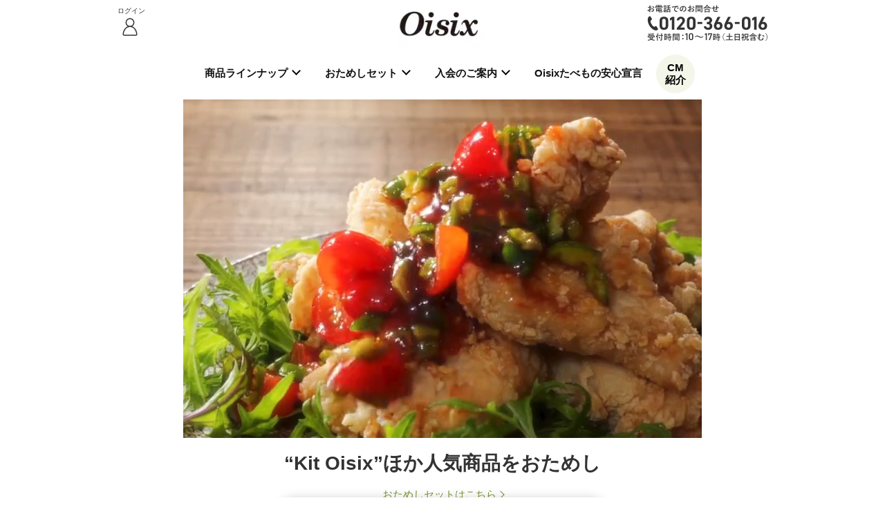

--- FILE ---
content_type: text/html; charset=Shift_JIS
request_url: https://www.oisix.com/topPageG5.htm?hosid=1276&waad=jTiTwJXS
body_size: 2947
content:






















    
        
            
                
                
                    
                    




















<!DOCTYPE HTML PUBLIC "-//W3C//DTD HTML 4.01 Transitional//EN" "http://www.w3.org/TR/html4/loose.dtd">

<html lang="ja">
<head><script>if (typeof dataLayer === 'undefined') {(function(w,d,s,l,i){w[l]=w[l]||[];w[l].push({'gtm.start':new Date().getTime(),event:'gtm.js'});var f=d.getElementsByTagName(s)[0],j=d.createElement(s),dl=l!='dataLayer'?'&l='+l:'';j.async=true;j.src='https://www.oisix.com/gtm/gtm.js?id='+i+dl+ '&gtm_auth=W2GVz29ygiWrdjPKjx3evg&gtm_preview=env-5&gtm_cookies_win=x';f.parentNode.insertBefore(j,f);})(window,document,'script','dataLayer','GTM-WVRW6D');}</script>
<title>【Oisix公式】初めての方限定「おためしセット」はこちら</title>
<meta http-equiv="Content-Type" content="text/html; charset=shift_jis" />
<meta http-equiv="Content-Style-Type" content="text/css" />
<meta name="description" content="オイシックスは有機野菜など安心安全でおいしい食材をご提供しています！初めてご利用される方限定で「おためしセット」 をご紹介！お得なキャンペーンはもちろん、オイシックスが自信を持って厳選した商品をお手頃価格で提供しています！">
<meta name="keywords" content="有機野菜,食材宅配,ネットスーパー,オーガニック,オイシックス,Oisix,おいしっくす,口コミ">
<meta name="robots" content="NOODP">
<meta property="og:type" content="website" />
<meta property="og:url" content="https://www.oisix.com/" />
<meta property="og:title" content="【Oisix公式】初めての方限定「おためしセット」はこちら" />
<meta property="og:description" content="オイシックスは有機野菜など安心安全でおいしい食材をご提供しています！初めてご利用される方限定で「おためしセット」 をご紹介！お得なキャンペーンはもちろん、オイシックスが自信を持って厳選した商品をお手頃価格で提供しています！" />
<meta property="og:image" content="https://www.oisix.com/g6/shinki/image/sns_share.jpg?date=20201025082604" />
<meta name="twitter:card" content="summary_large_image" />
<meta name="twitter:site" content="@oisix_com" />
<meta http-equiv="refresh" content="0; URL=/OtameshiTouroku.lp.g6--top--top-shinki_domo__html.htm?hosid=1276&waad=jTiTwJXS" />
<link rel="author" title="著者" href="https://www.oisixdotdaichi.co.jp/" />
<link rel="apple-touch-icon" href="https://www.oisix.com/smart/shared/js/bookmarkbubble/image/oisix_icon114.png" />
<link rel="alternate" media="only screen and (max-width: 640px)" href="https://www.oisix.com/shop.g6--top--top-shinki_domo__html.htm" />
<link rel="canonical" href="https://www.oisix.com/">














<!-- IT_ENH-1850 g-->








































































<script type="text/javascript">
var KM_COOKIE_DOMAIN = "www.oisix.com";
var _kmq = _kmq || [];
var _kmk = _kmk || 'a4ded70ed73a95542360d704f2131cbce0fef950';


/*
function _kms(u){
  setTimeout(function(){
    var d = document, f = d.getElementsByTagName('script')[0],
    s = d.createElement('script');
    s.type = 'text/javascript'; s.async = true; s.src = u;
    f.parentNode.insertBefore(s, f);
  }, 1);
}
_kms('//i.kissmetrics.com/i.js');
_kms('//doug1izaerwt3.cloudfront.net/' + _kmk + '.1.js');
*/



_kmq.push(['set', {'Device_HOSID':'PC_1276','Device':'PC','hosid':'1276','logined':'no'}]);





_kmq.push(['set',{'kokyakukubun':'shinki','kokyaku-segment-type':'segment-type-unidentified'}]);


var lp_url =document.location.pathname ;
var v11 = lp_url.indexOf("OtameshiTouroku"); var v12 = lp_url.indexOf("otameshi--"); var v13 = lp_url.indexOf("topPageG5");var v21 = lp_url.indexOf("kounyuu--oic_");var v22 = lp_url.indexOf("welcome");var v41 = lp_url.indexOf("gift");var v42 = lp_url.indexOf("osechi--");var v51 = lp_url.indexOf("oitoku--");var v61 = lp_url.indexOf("oichika");var v71 = lp_url.indexOf("mama--");

if (v11 > -1||v12 > -1||v13 > -1){_kmq.push(['record', 'LP_Otameshi', {'LP_URL':document.location.pathname}]);}
  else if (v21 > -1||v22 > -1){_kmq.push(['record', 'LP_Oikura', {'LP_URL':document.location.pathname}]);}
  else if (v41 > -1||v42 > -1){_kmq.push(['record', 'LP_Sanchoku', {'LP_URL':document.location.pathname}]);}
  else if (v51 > -1){_kmq.push(['record', 'LP_Oitoku', {'LP_URL':document.location.pathname}]);}
  else if (v61 > -1){_kmq.push(['record', 'LP_Oichika', {'LP_URL':document.location.pathname}]);}
  else if (v71 > -1){_kmq.push(['record', 'LP_Mam', {'LP_URL':document.location.pathname}]);}
  else {_kmq.push(['record', 'LP_etc', {'LP_URL':document.location.pathname}]);}














</script>

<script type="text/javascript">
 !function(t,e){if(void 0===e[t]){e[t]=function(){e[t].clients.push(this),this._init=[Array.prototype.slice.call(arguments)]},e[t].clients=[];for(var r=function(t){return function(){return this["_"+t]=this["_"+t]||[],this["_"+t].push(Array.prototype.slice.call(arguments)),this}},s=["addRecord","set","trackEvent","trackPageview","trackClicks","ready"],a=0;a<s.length;a++){var c=s[a];e[t].prototype[c]=r(c)}var n=document.createElement("script");n.type="text/javascript",n.async=!0,n.src=("https:"===document.location.protocol?"https:":"http:")+"//cdn.treasuredata.com/sdk/1.7.1/td.min.js";var i=document.getElementsByTagName("script")[0];i.parentNode.insertBefore(n,i)}}("Treasure",this);
</script>

















































  















































































































































































































  <script>
    window.dataLayer = window.dataLayer || [];
    dataLayer.push({
      
        
        week_version: '2605'
      
    });
  </script>



<script type="text/javascript">
  var td = new Treasure({
    host: 'in.treasuredata.com',

    database: 'oisix_com_db',

    writeKey: '10476/6070932a22e82535f40d169bc6946774f73bc8bc'
  });

var user = 













































{
"lp_flg":"1","first_uuid":"3255fc95-8816-40e5-8965-c660ccf6790e","juchuu_id":"","td_ip":"18.222.207.77, 23.48.98.233, 23.52.169.75","login_flg":"0",
  "cookie_auto_login_flg":"empty",
  "req_session":"fa4acf8a-7d4f-41cc-8a75-d21788bb7951",
  "res_session":"fa4acf8a-7d4f-41cc-8a75-d21788bb7951",
  
  "pagecount":"1",
  "device":"PC",
  
  
  
  "kokyaku_segment_type":"segment-type-unidentified",
  "hosid":"1276",
  "userAgent":"mozilla/5.0 (macintosh; intel mac os x 10_15_7) applewebkit/537.36 (khtml, like gecko) chrome/131.0.0.0 safari/537.36; claudebot/1.0; +claudebot@anthropic.com)",
  "name":"oisix-ec-prod-22"
}
;
td.trackEvent('trackevent', user);
window.dataLayer = window.dataLayer || [];
var dataLayerEvent = {event:'data_set'}
dataLayer.push(Object.assign(dataLayerEvent, user))
</script>

<script type="text/javascript" defer>
function sendTdEvent(eventLabel1, eventLabel2, eventLabel3, eventLabel4, eventLabel5) {
  function undefinedToEmpty(val) {
    val = (typeof val === 'undefined') ? '' : val;
    return val;
  }
  var tdEventData = {
    first_uuid: user.first_uuid,
    event_label1: undefinedToEmpty(eventLabel1),
    event_label2: undefinedToEmpty(eventLabel2),
    event_label3: undefinedToEmpty(eventLabel3),
    event_label4: undefinedToEmpty(eventLabel4),
    event_label5: undefinedToEmpty(eventLabel5)
  };
  td.trackEvent('td_event', tdEventData);
}

function sendTdEnquete(eventLabel1, eventLabel2, eventLabel3, eventLabel4, eventLabel5) {
  function undefinedToEmpty(val) {
    val = (typeof val === 'undefined') ? '' : val;
    return val;
  }
  var tdEventData = {
    first_uuid: user.first_uuid,
    event_label1: undefinedToEmpty(eventLabel1),
    event_label2: undefinedToEmpty(eventLabel2),
    event_label3: undefinedToEmpty(eventLabel3),
    event_label4: undefinedToEmpty(eventLabel4),
    event_label5: undefinedToEmpty(eventLabel5)
  };
  td.trackEvent('td_enquete_lite', tdEventData);
}


function sendTdSoldOut(itemId, displayType) {
  if (typeof td.client === 'undefined') return;
  function undefinedToEmpty(val) {
    val = (typeof val === 'undefined') ? '' : val;
    return val;
  }
  var now_time = Math.floor((new Date()).getTime() / 1000);
  var tdEventData = {
    first_uu_id: user.first_uuid,
    td_client_id: td.client.track.values.td_client_id(),
    device_type: user.device,
    kokyaku_id: user.id,
    juchuu_id: user.juchuu_id,
    td_url: td.client.track.values.td_url(),
    td_path: td.client.track.values.td_path(),
    shouhin_id: undefinedToEmpty(itemId),
    sold_out_display_type: undefinedToEmpty(displayType),
    access_time: now_time
  };
  td.trackEvent('sold_out_frontend', tdEventData);
}
</script>






<!-- ViewF_ga -->
<script>
  (function(i,s,o,g,r,a,m){i['GoogleAnalyticsObject']=r;i[r]=i[r]||function(){
  (i[r].q=i[r].q||[]).push(arguments)},i[r].l=1*new Date();a=s.createElement(o),
  m=s.getElementsByTagName(o)[0];a.async=1;a.src=g;m.parentNode.insertBefore(a,m)
  })(window,document,'script','//www.google-analytics.com/analytics.js','ga');

  ga('create', 'UA-179010-15', 'oisix.com');
  ga('require', 'displayfeatures');
  ga('set', 'dimension1', 'segment-type-unidentified');
  ga('set', 'dimension8', '1276');





  ga('send', 'pageview');




</script>

</head>
<body>
<script type="text/javascript"  src="/ZaD6pca7D_jheVByjQmYGFILgeY/EXEzr2fpwpbVNX7k1k/YhJzb2w0Ag/Dwwv/LBsfCQwC"></script></body>
</html>
                
            
        
        
        
    



--- FILE ---
content_type: text/html; charset=Shift_JIS
request_url: https://www.oisix.com/OtameshiTouroku.lp.g6--top--top-shinki_domo_a__html.htm?hosid=1276&waad=jTiTwJXS
body_size: 50020
content:



















  
  
    
  





  

















  
  
    










    
  
  
  
  
  
  
  
  




















  
    
    
  
  




































































<!doctype html>
<html lang="ja">
<head prefix="og: http://ogp.me/ns# fb: http://ogp.me/ns/fb# website: http://ogp.me/ns/website#"><script>if (typeof dataLayer === 'undefined') {(function(w,d,s,l,i){w[l]=w[l]||[];w[l].push({'gtm.start':new Date().getTime(),event:'gtm.js'});var f=d.getElementsByTagName(s)[0],j=d.createElement(s),dl=l!='dataLayer'?'&l='+l:'';j.async=true;j.src='https://www.oisix.com/gtm/gtm.js?id='+i+dl+ '&gtm_auth=W2GVz29ygiWrdjPKjx3evg&gtm_preview=env-5&gtm_cookies_win=x';f.parentNode.insertBefore(j,f);})(window,document,'script','dataLayer','GTM-WVRW6D');}</script>

<meta name="theme-color" content="#fff" />



















<script>
if (typeof dataLayer === 'undefined') {

  (function(w,d,s,l,i){w[l]=w[l]||[];w[l].push({'gtm.start':
  new Date().getTime(),event:'gtm.js'});var f=d.getElementsByTagName(s)[0],
  j=d.createElement(s),dl=l!='dataLayer'?'&l='+l:'';j.async=true;j.src=
  'https://www.oisix.com/gtm/gtm.js?id='+i+dl+ '&gtm_auth=W2GVz29ygiWrdjPKjx3evg&gtm_preview=env-5&gtm_cookies_win=x';f.parentNode.insertBefore(j,f);
  })(window,document,'script','dataLayer','GTM-WVRW6D');

}
dataLayer.push({ isGTMInstalled: 'true' })
</script>





  
























































































































































  
  
  
    
  
  
  





<link rel="preload" as="image" href="/smart/shared/img/2530/oic_intro_shinki_top_fv_otms_kit_sp.jpg" media="(max-width: 749px)" />

<link rel="preload" as="image" href="/smart/shared/img/2530/oic_intro_shinki_top_fv_otms_kit_pc.jpg" media="(min-width: 750px)" />

<link rel="preload" as="image" href="/smart/shared/img/2604/oic_intro_shinki_top_fv_otms_sn_sp.jpg" media="(max-width: 749px)" />

<link rel="preload" as="image" href="/smart/shared/img/2604/oic_intro_shinki_top_fv_otms_sn_pc.jpg" media="(min-width: 750px)" />







































  



  
  
  







  
  
  
  
  
  
  
  
  
  


























































  







  
  





























































<meta http-equiv="Content-Type" content="text/html; charset=Shift_JIS" /><meta http-equiv="pragma" content="no-cache" /><meta http-equiv="cache-control" content="no-cache" /><meta http-equiv="expires" content="-1" /><meta name="viewport" content="width=device-width, initial-scale=1, maximum-scale=2, user-scalable=1" /><meta name="keywords" content="有機野菜,食材宅配,ネットスーパー,オーガニック,オイシックス,Oisix,おいしっくす,口コミ" /><meta name="description" content="【佐藤勝利さんCM出演中！】Oisixは、時短に便利なミールキット、契約農家さんの青果や精肉などの食材、惣菜など、毎週1,500商品以上を販売する会員制の宅配サービスです。はじめての方限定、気軽に商品を試していただける「おためしセット」を販売中。" /><link rel="canonical" href="https://www.oisix.com/OtameshiTouroku.lp.g6--top--top-shinki_domo__html.htm"><title>【公式】食材宅配 Oisix（オイシックス）</title><meta property="og:type" content="website" /><meta property="og:url" content="https://www.oisix.com/OtameshiTouroku.lp.g6--top--top-shinki_domo__html.htm" /><meta property="og:title" content="【公式】食材宅配 Oisix（オイシックス）" /><meta property="og:description" content="【佐藤勝利さんCM出演中！】Oisixは、時短に便利なミールキット、契約農家さんの青果や精肉などの食材、惣菜など、毎週1,500商品以上を販売する会員制の宅配サービスです。はじめての方限定、気軽に商品を試していただける「おためしセット」を販売中。" /><meta property="og:image" content="https://www.oisix.com/g6/shinki/image/sns_share.jpg" />



<script type="application/ld+json">
{
  "@context": "https://schema.org",
  "@type": "BreadcrumbList",
  "itemListElement": [
    {
      "@type": "ListItem",
      "position": 1,
      "name": "【公式】食材宅配 Oisix（オイシックス）",
      "item": "https://www.oisix.com/OtameshiTouroku.lp.g6--top--top-shinki_domo__html.htm"
    }
  ]
}
</script>
<script type="application/ld+json">
{
  "@context": "https://schema.org",
  "@type": "WebSite",
  "name": "【公式】食材宅配 Oisix（オイシックス）",
  "url": "https://www.oisix.com/OtameshiTouroku.lp.g6--top--top-shinki_domo__html.htm",
  "description": "【佐藤勝利さんCM出演中！】Oisixは、時短に便利なミールキット、契約農家さんの青果や精肉などの食材、惣菜など、毎週1,500商品以上を販売する会員制の宅配サービスです。はじめての方限定、気軽に商品を試していただける「おためしセット」を販売中。",
  "publisher": {
    "@type": "Organization",
    "name": "オイシックス・ラ・大地株式会社",
    "logo": {
      "@type": "ImageObject",
      "url": "https://www.oisixradaichi.co.jp/common/img/logo.png"
    },
    "brand": {
      "@type": "Brand",
      "name": "Oisix",
      "logo": {
        "@type": "ImageObject",
        "url": "https://www.oisix.com/g6/shared/head/image/logo.png"
      }
    }
  }
}
</script>
<script type="application/ld+json">
{
  "@context": "https://schema.org",
  "@type": "WebPage",
  "name": "【公式】食材宅配 Oisix（オイシックス）",
  "url": "https://www.oisix.com/OtameshiTouroku.lp.g6--top--top-shinki_domo__html.htm",
  "description": "【佐藤勝利さんCM出演中！】Oisixは、時短に便利なミールキット、契約農家さんの青果や精肉などの食材、惣菜など、毎週1,500商品以上を販売する会員制の宅配サービスです。はじめての方限定、気軽に商品を試していただける「おためしセット」を販売中。",
  "primaryImageOfPage": {
    "@type": "ImageObject",
    "url": "https://www.oisix.com/https:/www.oisix.com/g6/shinki/image/sns_share.jpg"
  },
  "inLanguage": "ja"
}
</script>
<script type="application/ld+json">
{
  "@context": "https://schema.org",
  "@type": "Organization",
  "name": "オイシックス・ラ・大地株式会社",
  "url": "https://www.oisixradaichi.co.jp/",
  "logo": {
    "@type": "ImageObject",
    "url": "https://www.oisixradaichi.co.jp/common/img/logo.png"
  },
  "sameAs": [
    "https://www.facebook.com/Oisix.jp/?locale=ja_JP",
    "https://x.com/oisix_com",
    "https://www.instagram.com/oisix/",
    "https://www.tiktok.com/@oisix.jp",
    "https://www.youtube.com/@oisix6240"
  ]
}
</script>


<meta name="twitter:card" content="summary_large_image" /><meta name="twitter:site" content="@oisix_com" /><link rel="apple-touch-icon" href="/smart/shared/img/apple-touch-icon-precomposed.png"><link rel="apple-touch-icon-precomposed" href="/smart/shared/img/apple-touch-icon-precomposed.png">















 

































































































































































































































































































































































































































































  
  
  
    
    
    
      
      
      
      
      
      
      
      
      
     
  
  
  
  
  
  
  
  

  
  
  
  
  
  
  
  
  
  
  
  
  
  
  
  
  
  
  
  
  
  
  
  
  
  
  
  
  
  
  
  
  
  
  
  
  
  
  
  
  
  
  
  
  
  
  
  
  
  
  
  
  
  
  
  
  
  
  
  
  
  
  
 
 



  	
  
  
  
  
  
  
  
  
  
  
  
  
  
  
  
  
  
  
  
  
  
  



























































































































































  








  













  












  




	
	

	


























































































  
  
    
  






    
    
        
    

    
    

    
    

    
    













  <script>var isDpointLinkedFlg = false;</script>
  































  
  
  






  
  
  






















































































































































































































































  
  
    
    
  






























  
  
  
  
  
    
  











































































































































  
  
  
    
  













































































































































































































































































































































  












































  
  
















































  
  
    
    
  










<script>
  const isEnableMixedTaxType = true;
</script>




<script type="text/javascript">
document.cookie = "smp=true;expires=-1";
</script><link rel="stylesheet" href="https://www.oisix.com/smart/base/css/common.css?date=20251113165425" />





<link rel="stylesheet" href="https://www.oisix.com/smart/base/css/visitor_shinki.css?date=20240829101802" />
<link rel="stylesheet" href="https://www.oisix.com/smart/base/css/visitor_shinki_itemlist.css?date=20250918100902" />
<link rel="stylesheet" href="https://cdnjs.cloudflare.com/ajax/libs/Swiper/4.3.3/css/swiper.min.css">
<link rel="stylesheet" href="https://www.oisix.com/smart/base/css/shinki.css?date=20260108101437" />
<link rel="stylesheet" href="https://www.oisix.com/smart/base/css/enquete_base_2020.css?date=20220728134034" />















<link rel="preconnect" href="https://fonts.googleapis.com">
<link rel="preconnect" href="https://fonts.gstatic.com" crossorigin>
<link href="https://fonts.googleapis.com/css2?family=Noto+Sans+JP:wght@400;500;700&display=swap" rel="stylesheet">
<style>
body :not(.global-footer):not(.global-footer *) {
  font-family: 'Noto Sans JP', sans-serif;
}
</style>
<style>
@media screen and (min-width: 750px) {
  .sp_design {display: none;}
}
@media screen and (max-width: 749px) {
  .pc_design {display: none;}
}
</style>













































































<script type="text/javascript">
var KM_COOKIE_DOMAIN = "www.oisix.com";
var _kmq = _kmq || [];
var _kmk = _kmk || 'a4ded70ed73a95542360d704f2131cbce0fef950';


/*
function _kms(u){
  setTimeout(function(){
    var d = document, f = d.getElementsByTagName('script')[0],
    s = d.createElement('script');
    s.type = 'text/javascript'; s.async = true; s.src = u;
    f.parentNode.insertBefore(s, f);
  }, 1);
}
_kms('//i.kissmetrics.com/i.js');
_kms('//doug1izaerwt3.cloudfront.net/' + _kmk + '.1.js');
*/



_kmq.push(['set', {'Device_HOSID':'PC_1276','Device':'PC','hosid':'1276','logined':'no'}]);





_kmq.push(['set',{'kokyakukubun':'shinki','kokyaku-segment-type':'segment-type-unidentified'}]);


var lp_url =document.location.pathname ;
var v11 = lp_url.indexOf("OtameshiTouroku"); var v12 = lp_url.indexOf("otameshi--"); var v13 = lp_url.indexOf("topPageG5");var v21 = lp_url.indexOf("kounyuu--oic_");var v22 = lp_url.indexOf("welcome");var v41 = lp_url.indexOf("gift");var v42 = lp_url.indexOf("osechi--");var v51 = lp_url.indexOf("oitoku--");var v61 = lp_url.indexOf("oichika");var v71 = lp_url.indexOf("mama--");

if (v11 > -1||v12 > -1||v13 > -1){_kmq.push(['record', 'LP_Otameshi', {'LP_URL':document.location.pathname}]);}
  else if (v21 > -1||v22 > -1){_kmq.push(['record', 'LP_Oikura', {'LP_URL':document.location.pathname}]);}
  else if (v41 > -1||v42 > -1){_kmq.push(['record', 'LP_Sanchoku', {'LP_URL':document.location.pathname}]);}
  else if (v51 > -1){_kmq.push(['record', 'LP_Oitoku', {'LP_URL':document.location.pathname}]);}
  else if (v61 > -1){_kmq.push(['record', 'LP_Oichika', {'LP_URL':document.location.pathname}]);}
  else if (v71 > -1){_kmq.push(['record', 'LP_Mam', {'LP_URL':document.location.pathname}]);}
  else {_kmq.push(['record', 'LP_etc', {'LP_URL':document.location.pathname}]);}














</script>

<script type="text/javascript">
 !function(t,e){if(void 0===e[t]){e[t]=function(){e[t].clients.push(this),this._init=[Array.prototype.slice.call(arguments)]},e[t].clients=[];for(var r=function(t){return function(){return this["_"+t]=this["_"+t]||[],this["_"+t].push(Array.prototype.slice.call(arguments)),this}},s=["addRecord","set","trackEvent","trackPageview","trackClicks","ready"],a=0;a<s.length;a++){var c=s[a];e[t].prototype[c]=r(c)}var n=document.createElement("script");n.type="text/javascript",n.async=!0,n.src=("https:"===document.location.protocol?"https:":"http:")+"//cdn.treasuredata.com/sdk/1.7.1/td.min.js";var i=document.getElementsByTagName("script")[0];i.parentNode.insertBefore(n,i)}}("Treasure",this);
</script>

















































  















































































































































































































  <script>
    window.dataLayer = window.dataLayer || [];
    dataLayer.push({
      
        
        week_version: '2605'
      
    });
  </script>



<script type="text/javascript">
  var td = new Treasure({
    host: 'in.treasuredata.com',

    database: 'oisix_com_db',

    writeKey: '10476/6070932a22e82535f40d169bc6946774f73bc8bc'
  });

var user = 













































{
"first_uuid":"3255fc95-8816-40e5-8965-c660ccf6790e","juchuu_id":"","td_ip":"18.222.207.77, 23.48.98.233, 23.52.169.76","login_flg":"0",
  "cookie_auto_login_flg":"empty",
  "req_session":"fa4acf8a-7d4f-41cc-8a75-d21788bb7951",
  "res_session":"fa4acf8a-7d4f-41cc-8a75-d21788bb7951",
  
  "pagecount":"2",
  "device":"PC",
  
  
  
  "kokyaku_segment_type":"segment-type-unidentified",
  "hosid":"1276",
  "userAgent":"mozilla/5.0 (macintosh; intel mac os x 10_15_7) applewebkit/537.36 (khtml, like gecko) chrome/131.0.0.0 safari/537.36; claudebot/1.0; +claudebot@anthropic.com)",
  "name":"oisix-ec-prod-22"
}
;
td.trackEvent('trackevent', user);
window.dataLayer = window.dataLayer || [];
var dataLayerEvent = {event:'data_set'}
dataLayer.push(Object.assign(dataLayerEvent, user))
</script>

<script type="text/javascript" defer>
function sendTdEvent(eventLabel1, eventLabel2, eventLabel3, eventLabel4, eventLabel5) {
  function undefinedToEmpty(val) {
    val = (typeof val === 'undefined') ? '' : val;
    return val;
  }
  var tdEventData = {
    first_uuid: user.first_uuid,
    event_label1: undefinedToEmpty(eventLabel1),
    event_label2: undefinedToEmpty(eventLabel2),
    event_label3: undefinedToEmpty(eventLabel3),
    event_label4: undefinedToEmpty(eventLabel4),
    event_label5: undefinedToEmpty(eventLabel5)
  };
  td.trackEvent('td_event', tdEventData);
}

function sendTdEnquete(eventLabel1, eventLabel2, eventLabel3, eventLabel4, eventLabel5) {
  function undefinedToEmpty(val) {
    val = (typeof val === 'undefined') ? '' : val;
    return val;
  }
  var tdEventData = {
    first_uuid: user.first_uuid,
    event_label1: undefinedToEmpty(eventLabel1),
    event_label2: undefinedToEmpty(eventLabel2),
    event_label3: undefinedToEmpty(eventLabel3),
    event_label4: undefinedToEmpty(eventLabel4),
    event_label5: undefinedToEmpty(eventLabel5)
  };
  td.trackEvent('td_enquete_lite', tdEventData);
}


function sendTdSoldOut(itemId, displayType) {
  if (typeof td.client === 'undefined') return;
  function undefinedToEmpty(val) {
    val = (typeof val === 'undefined') ? '' : val;
    return val;
  }
  var now_time = Math.floor((new Date()).getTime() / 1000);
  var tdEventData = {
    first_uu_id: user.first_uuid,
    td_client_id: td.client.track.values.td_client_id(),
    device_type: user.device,
    kokyaku_id: user.id,
    juchuu_id: user.juchuu_id,
    td_url: td.client.track.values.td_url(),
    td_path: td.client.track.values.td_path(),
    shouhin_id: undefinedToEmpty(itemId),
    sold_out_display_type: undefinedToEmpty(displayType),
    access_time: now_time
  };
  td.trackEvent('sold_out_frontend', tdEventData);
}
</script>


<script type="text/javascript">  _kmq.push(['record', 'toppage-shinki_sp']);</script>
  



<script>
if(typeof ga !== 'function') {
  function ga() {
    return false;
  }
}

/*
(function(i,s,o,g,r,a,m){i['GoogleAnalyticsObject']=r;i[r]=i[r]||function(){
(i[r].q=i[r].q||[]).push(arguments)},i[r].l=1*new Date();a=s.createElement(o),
m=s.getElementsByTagName(o)[0];a.async=1;a.src=g;m.parentNode.insertBefore(a,m)
})(window,document,'script','//www.google-analytics.com/analytics.js','ga');
*/
</script>




<style>
.shinki_head_bnr {
  display: none;
}
</style>
</head>
<body>


































	<!-- Google Tag Manager (noscript) -->
	<noscript><iframe src="https://www.googletagmanager.com/ns.html?id=GTM-WVRW6D&gtm_auth=W2GVz29ygiWrdjPKjx3evg&gtm_preview=env-5&gtm_cookies_win=x" height="0" width="0" style="display:none;visibility:hidden"></iframe></noscript>
	<!-- End Google Tag Manager (noscript) -->




















<link rel="stylesheet" href="https://www.oisix.com/smart/base/css/item_detail.css?date=20230123112653" /><style>
.item-detail-layer__close__btn--wrap { position:fixed; top:10px; right:0px;z-index:2 }
.item-detail-layer__close__btn { display: block;width:55px;height:50px; background-color:#e2e2e2; color:#333;box-shadow:1px 1px 3px rgba(0, 0, 0, 0.2); padding-left: 0px; font-size: 1.33rem;}
.item-detail-layer__close__btn { font-weight: bold;line-height: 45px; color: #fff;    position: relative;}
.item-detail-layer__close__btn:before, .item-detail-layer__close__btn:after {
    position: absolute;
    display: block;
    content: "";
    left: 25px;
    top: 7px;
    margin:0;
    width: 3px;
    height: 20px;
    background-color: #333;
    -webkit-transform: rotate(45deg);
    -ms-transform: rotate(45deg);
    transform: rotate(45deg);
}
.item-detail-layer__close__btn:after {
    -webkit-transform: rotate(135deg);
    -ms-transform: rotate(135deg);
    transform: rotate(135deg);
}
.item-detail-layer__close--p { position: absolute; left:10px;top:15px;color:#333; }
.popup-announce {display:none;}
.cart-update-popup-announce{
    position:fixed;
    width:100%;
    height:28px;
    background:rgba(201, 160, 99, .9);
    left: 0;
    bottom: 0;
    box-sizing:border-box;
    text-align:center;
    z-index:109;
}
.cart-update-popup-announce__inner{
    display:flex;
    width:100%;
    height:100%;
    align-items:center;
    justify-content:center;
}
.cart-update-popup-announce__text{
    color:#fff;
}
.cart-update-popup-announce[data-popup-status='defalut']{
    opacity:0;
    bottom: -30px;
}
.cart-update-popup-announce[data-popup-status='cartin']{
    animation-name: animationCartInPopup;
    animation-duration:4s;
    animation-timing-function:ease-in-out;
    animation-iteration-count:1;
    animation-fill-mode:forwards;
}
@keyframes animationCartInPopup{
    0%{
        display: block;
        opacity:0;
        transform: translateY(28px);
    }
    10%{
        display: block;
        opacity:1;
        transform: translateY(0);
    }
    90%{
        display: block;
        opacity:1;
        transform: translateY(0);
    }
    99%{
        display: block;
        opacity:0;
        transform: translateY(28px);
    }
    100%{
        display: none !important;
        opacity:0;
        transform: translateY(28px);
    }
}
@keyframes animationCartInPopup{
    0%{
        display: block;
        opacity:0;
        transform: translateY(28px);
    }
    10%{
        display: block;
        opacity:1;
        transform: translateY(0);
    }
    90%{
        display: block;
        opacity:1;
        transform: translateY(0);
    }
    99%{
        display: block;
        opacity:0;
        transform: translateY(28px);
    }
    100%{
        display: none !important;
        opacity:0;
        transform: translateY(28px);
    }
}
</style><section id="shouhin_shousai_window" class="item-detail-layer"><div class="item-detail-layer__close__btn--wrap"><a href="javascript:void(0);"  onclick="$.closeShouhinShousai()" class="item-detail-layer__close__btn"><span class="item-detail-layer__close--p">閉じる</span></a></div><div id="shouhin_shousai_window_contents"></div><div class="item-detail-layer__close__btn--wrap"><a href="javascript:void(0);" onclick="$.closeShouhinShousai()"  class="item-detail-layer__close__btn"><span class="item-detail-layer__close--p">閉じる</span></a></div><div style="display: none;" id="shouhin_shousai_loading_value">0</div></section><div id="cart-action-popup" class="cart-update-popup-announce" data-popup-status="defalut"><div class="cart-update-popup-announce__inner"><p class="js-cart-popup-text cart-update-popup-announce__text"></p></div></div><div class='js-overlay-modal overlay-modal'><p class="js-overlay-modal__text overlay-modal__text"></p></div>

<script src="/smart/base/js/base-renovation/open-item-detail.js"></script>


<div id="js-change-item-layer">
  
  
    
    
    
  















<div class="pc_design">
  

  


















































<script>
if(typeof ga !== 'function') {
  function ga() {
    return false;
  }
}

/*
(function(i,s,o,g,r,a,m){i['GoogleAnalyticsObject']=r;i[r]=i[r]||function(){
(i[r].q=i[r].q||[]).push(arguments)},i[r].l=1*new Date();a=s.createElement(o),
m=s.getElementsByTagName(o)[0];a.async=1;a.src=g;m.parentNode.insertBefore(a,m)
})(window,document,'script','//www.google-analytics.com/analytics.js','ga');
*/
</script>

<style>
.shinki-top-header {
  width: 100%;
  max-width: 980px;
  padding: 0 20px;
  box-sizing: border-box;
  height: 70px;
  margin: auto;
  overflow: hidden;
  zoom: 1;
  display: flex;
  align-items: center;
  justify-content: space-between;
  position: relative;
}
.shinki-top-header__login {
  display: flex;
  flex-direction: column;
  justify-content: center;
} 
.shinki-top-header__login-text {
  font-size: 10px;
}
.shinki-top-header__logo {
  position: absolute;
  left: 50%;
  transform: translateX(-50%);
  display: flex;
  justify-content: center;
  align-items: center;
}
</style>
<header class="shinki-top-header header--gnav">
  
  
     
    
    

    
    
    
  
  
  
  <div class="shinki-top-header__login">
    
    
      
        
          
          
          
          
            
            
            
              
            
            
          
        
        <span class="shinki-top-header__login-text">ログイン</span>
        <a href="https://www.oisix.com/Login1.htm?mi2=shinkitabTop" class="shinki-top-header__login-link">
          <svg width="36" height="36" viewBox="0 0 48 48" fill="none" xmlns="http://www.w3.org/2000/svg" role="img" aria-label="Oisix">
            <path fill-rule="evenodd" clip-rule="evenodd" d="M23.9999 9C20.3938 9 17.4704 11.9233 17.4704 15.5294C17.4704 19.1355 20.3938 22.0588 23.9999 22.0588C27.6059 22.0588 30.5293 19.1355 30.5293 15.5294C30.5293 11.9233 27.6059 9 23.9999 9ZM15.4704 15.5294C15.4704 10.8187 19.2892 7 23.9999 7C28.7105 7 32.5293 10.8187 32.5293 15.5294C32.5293 20.2401 28.7105 24.0588 23.9999 24.0588C19.2892 24.0588 15.4704 20.2401 15.4704 15.5294Z" fill="#333333"></path>
            <path fill-rule="evenodd" clip-rule="evenodd" d="M9.91403 37.9141C10.6762 29.2138 16.2774 22.0588 23.9999 22.0588C31.7223 22.0588 37.3235 29.2138 38.0857 37.9141C38.2383 39.6569 36.8078 41 35.1763 41H12.8234C11.1919 41 9.76137 39.6569 9.91403 37.9141ZM23.9999 24.0588C17.7174 24.0588 12.6181 29.9636 11.9064 38.0886C11.8663 38.5465 12.2457 39 12.8234 39H35.1763C35.754 39 36.1334 38.5465 36.0933 38.0886C35.3816 29.9636 30.2823 24.0588 23.9999 24.0588Z" fill="#333333"></path>
          </svg>
        </a>
      
    
    
  </div>
  
  
  
  <a href="https://www.oisix.com/?mi2=pc_logo&hosid=1276&waad=jTiTwJXS" class="shinki-top-header__logo">
    <img src="https://www.oisix.com/g6/shinki/image/logoSmallD.gif?date=20230720183217" alt="Oisix" width="130" />
    
  </a>
  
  
  <img src="https://www.oisix.com/g6/shinki/image/phone2D.gif" alt="お電話でのお問合わせ 0120366016" width="200" height="77" class="header--cs">
  
</header>





   


</div>


<div class="js-otameshi-header-sticky otameshi-header-sticky sp_design">
  

  
    
    
    
    
  






















	
	

























  
  
  







  
    
    


    
    
    
    
      
      
      
    

    
    




























































































































































    

























































































































































































 

    
    
    
    
    
    
    

















































































































































































































    
















































    









































































































































































































































































































































































































































































































































































 











































































































    
    



    

    
    



    

    
    



    




















































































































  
  
  
  
  



  
  



	



	



  
    
    
		
	
		
      
		
		

		
	
      
		
		

			
		      
		
		

		
		     
		
		
		

		
		     
		
		

		
		
				      
		
		
    
		
		
		
		

    
    
  

		
		

  



    
    
      
    
  

  
  
  
  
  
  
    
      
    
    
  
  

  
  
  
  

  
    
  


















  




  






	



























	











































































	
  
    
    
		
  

  
    
    
      <div id="top">
        
        <o-global-header
          id="global-header"
          style="display: block; min-height:91px"
          header-type="visitor"
          login-path="https://www.oisix.com/Login1.htm"
          is-login="false"
          is-vitality="false"
          vitality-discount-rate="0"
          logo-path="https://www.oisix.com/?mi2=TopLogo&hosid=1276&waad=jTiTwJXS"
          logo-image-path="/smart/base/images/logo_header_oisix_origin.png"
          is-hidden-logo=""
          is-hidden-login-button="false"
          banners=''
          form-attribute="KENSAKUMOZIFORM"
          flg-cart-auto-complete=""
          beginner-navigation=''
          item-navigation=''
          service-navigation=''
          support-navigation=''
          other-navigation=''
          is-reservation-page="false"
          is-teiki-mode=""
          is-repeat-mode=""
          user-name=""
          is-vip=""
          is-milk=""
          moving=''
          coupon=""
          point=""
          menu-navigation-items=''
          category-navigation-items='[{"imagePath":"/smart/base/images/categorynavi/search-items-cate-toku.png","name":"今週の特集","href":"/shop.g6--tokushuu--tokushuu3__html.htm?mi2=sp_nav"},{"imagePath":"/smart/base/images/categorynavi/search-items-cate-kurashi_ouen.png","name":"くらし応援100品","href":"/shop.g6--shopping--essential_lineup__html.htm?mi2=sp_nav"},{"imagePath":"/smart/base/images/categorynavi/search-items-cate-toku.png","name":"今週のおかず","href":"/shop.g6--tokushuu--tokushuu1__html.htm?mi2=sp_nav"},{"imagePath":"/smart/base/images/categorynavi/search-items-cate-vegetables.png","subCategoryKey":"vegetables","name":"野菜","subText":""},{"imagePath":"/smart/base/images/categorynavi/search-items-cate-fruits.png","subCategoryKey":"fruits","name":"フルーツ","subText":""},{"imagePath":"/smart/base/images/categorynavi/search-items-cate-kit.png","subCategoryKey":"kit","name":"Kit Oisix"},{"imagePath":"/smart/base/images/categorynavi/search-items-cate-milk.png","subCategoryKey":"milk","name":"牛乳・乳製品<br>たまご"},{"imagePath":"/smart/base/images/categorynavi/search-items-cate-tofu.png","subCategoryKey":"tofu","name":"豆腐・納豆<br>こんにゃく"},{"imagePath":"/smart/base/images/categorynavi/search-items-cate-pickles.png","subCategoryKey":"pickles","name":"漬物・練り物<br>お惣菜"},{"imagePath":"/smart/base/images/categorynavi/search-items-cate-fish.png","subCategoryKey":"fish","name":"魚・海藻<br>シーフード"},{"imagePath":"/smart/base/images/categorynavi/search-items-cate-meat.png","subCategoryKey":"meat","name":"肉・ハム<br>ソーセージ"},{"imagePath":"/smart/base/images/categorynavi/search-items-cate-bread.png","subCategoryKey":"bread","name":"パン・ジャム<br>シリアル"},{"imagePath":"/smart/base/images/categorynavi/search-items-cate-freezemain.png","subCategoryKey":"freezemain","name":"冷凍の<br>主食・惣菜"},{"imagePath":"/smart/base/images/categorynavi/search-items-cate-freezesub.png","subCategoryKey":"freezesub","name":"冷凍の食材"},{"imagePath":"/smart/base/images/categorynavi/search-items-cate-rice.png","subCategoryKey":"rice","name":"お米・雑穀<br>お餅"},{"imagePath":"/smart/base/images/categorynavi/search-items-cate-seasoning.png","subCategoryKey":"seasoning","name":"調味料・粉類"},{"imagePath":"/smart/base/images/categorynavi/search-items-cate-salt.png","subCategoryKey":"salt","name":"乾物・缶詰<br>茶葉"},{"imagePath":"/smart/base/images/categorynavi/search-items-cate-noodles.png","subCategoryKey":"noodles","name":"麺・パスタ<br>各国食材"},{"imagePath":"/smart/base/images/categorynavi/search-items-cate-snack.png","subCategoryKey":"snack","name":"お菓子<br>ケーキ<br>スナック"},{"imagePath":"/smart/base/images/categorynavi/search-items-cate-water.png","subCategoryKey":"water","name":"水・飲料<br>お酒"},{"imagePath":"/smart/base/images/categorynavi/search-items-cate-kitchen.png","subCategoryKey":"kitchen","name":"ホーム<br>＆キッチン"},{"imagePath":"/smart/base/images/categorynavi/search-items-cate-healthsupport.png","subCategoryKey":"healthsupport","name":"健康サポート<br>食品"}]'
          purpose-navigation-items='[{"imagePath":"/g6/shared/image/left_icon_nabe.png","name":"鍋Kitオプション","href":"/shop.g6--tokushuu--toku_nabekit__html.htm?mi2=sp_purpose"},{"imagePath":"smart/base/images/categorynavi/search-items-cate-gyunomi_sp.png","name":"牛乳とか飲み放題","href":"/shop.g6--milk--info_nocp__html.htm?mi2=sp_purpose"},{"imagePath":"/g6/shared/image/left_icon_harumi.png","name":"栗原はるみKitオプション","href":"/shop.g6--tokushuu--toku_harumi_course__html.htm?mi2=sp_purpose"},{"imagePath":"/g6/shared/image/left_icon_kurkku.png","name":"畑と食卓を結ぶ体験商品","href":"/shop.g6--kurkkufields--top__html.htm?mi2=sp_purpose"},{"imagePath":"/smart/base/images/categorynavi/search-items-cate-cookbox.png","name":"Oisix CookBox","href":"/shop.g6--tokushuu--special37__html.htm?mi2=sp_purpose"},{"imagePath":"/smart/base/images/categorynavi/search-items-cate-delioisix.png","name":"デリOisix","href":"/shop.g6--tokushuu--delioisix__html.htm?mi2=sp_purpose"},{"imagePath":"/g6/shared/image/left_icon_chokatsu.png","name":"腸内環境ごはんKit","href":"/shop.g6--tokushuu--chokatsuKit__html.htm?mi2=myoisix"},{"imagePath":"/g6/shared/image/left_icon_sakana.png","name":"今週のお魚","href":"/shop.g6--tokushuu--tokushuu2__html.htm?mi2=sp_purpose"},{"imagePath":"/smart/base/images/categorynavi/search-items-cate-bestbuy2.png","name":"ベストバイ","href":"/shop.g6--tokushuu--best_buy__html.htm?mi2=sp_purpose"},{"imagePath":"/appli/image/icon/icon_sustainable.png","name":"サステナブルマーケット","href":"/shop.g6--sustainable_market--top__html.htm?mi2=sp_nav"},{"imagePath":"/smart/shared/image/icon_plantoisix_sp.png","name":"Plant Oisix","href":"/shop.g6--plantoisix--top__html.htm?mi2=sp_nav"},{"imagePath":"/smart/base/images/categorynavi/search-items-cate-left_icon_disney_sp.png","name":"ディズニーシリーズ","href":"/shop.g6--tokushuu--toku_disneykit__html.htm?mi2=sp_nav"},{"imagePath":"/smart/base/images/categorynavi/search-items-cate-oichika.png","subCategoryKey":"oichika","name":"Oiチカグルメ"},{"imagePath":"/smart/base/images/categorynavi/search-items-cate-mama_new.png","subCategoryKey":"baby","name":"妊娠・授乳期"},{"imagePath":"/smart/base/images/categorynavi/search-items-cate-baby_new.png","subCategoryKey":"kids","name":"離乳食"},{"imagePath":"/smart/base/images/categorynavi/search-items-cate-kids_new.png","subCategoryKey":"mama","name":"幼児食"},{"imagePath":"/smart/base/images/categorynavi/search-items-cate-greencheck.png","name":"グリーン<br>チェック","href":"/shop.g6--shopping--babyandkids__html.htm?mi2=sp_nav"},{"imagePath":"/smart/base/images/categorynavi/search-items-cate-tft.png","name":"TABLE<br>FOR TWO","href":"/CategoryX.828.195.htm?mi2=sp_nav"},{"imagePath":"/smart/base/images/categorynavi/search-items-cate-otoriyose.png","name":"おとりよせ","href":"/shop.g6--direct_delivery_portal__html.htm?mi2=sp_nav"}]'
          my-corner-navigation-items='[{"imagePath":"/smart/base/images/categorynavi/daily.png","name":"デイリー食品","href":"/ItemPassportKakunin.htm?mi2=sp_uimycorner"},{"imagePath":"/smart/base/images/categorynavi/cate-favorite.png","name":"お気に入り","href":"/FavoriteItemList.htm?mi2=sp_uimycorner"}]'
          sub-category-navigation-items='[{"navigationItems":[{"name":"野菜","id":"G0010001","href":"/Category.life_support_vegetable.htm?mi2=category-G0010001","type":"item"},{"name":"冷凍野菜","id":"G0010002","href":"/Category.life_support_frozen_vegetable.htm?mi2=category-G0010002","type":"item"},{"name":"フルーツ","id":"G0010003","href":"/Category.life_support_fruit.htm?mi2=category-G0010003","type":"item"},{"name":"乳製品・たまご","id":"G0010004","href":"/Category.life_support_milk_egg.htm?mi2=category-G0010004","type":"item"},{"name":"豆腐・納豆","id":"G0010005","href":"/Category.life_support_tofu_natto.htm?mi2=category-G0010005","type":"item"},{"name":"惣菜・漬物・練りもの","id":"G0010006","href":"/Category.life_support_sozai.htm?mi2=category-G0010006","type":"item"},{"name":"魚・海藻","id":"G0010007","href":"/Category.life_support_seafood.htm?mi2=category-G0010007","type":"item"},{"name":"肉・ハム・ベーコン","id":"G0010008","href":"/Category.life_support_meat_ham_bacon.htm?mi2=category-G0010008","type":"item"},{"name":"お米・パン","id":"G0010009","href":"/Category.life_support_rice_bread.htm?mi2=category-G0010009","type":"item"},{"name":"冷凍食品","id":"G0010010","href":"/Category.life_support_frozen.htm?mi2=category-G0010010","type":"item"},{"name":"調味料","id":"G0010011","href":"/Category.life_support_cyomiryo.htm?mi2=category-G0010011","type":"item"},{"name":"麺・パスタ・カレー","id":"G0010012","href":"/Category.life_support_noodles_pasta_curry.htm?mi2=category-G0010012","type":"item"},{"name":"水・飲料","id":"G0010013","href":"/Category.life_support_water_drink.htm?mi2=category-G0010013","type":"item"},{"name":"すべてを見る","id":"F0010001","href":"/Category.life_support.htm?mi2=sp_view_all","type":"viewAll"}],"isTwoColumn":"false","title":"くらし応援100品","key":"essential"},{"navigationItems":[{"imagePath":"/smart/base/images/categorynavi/cate-cutlink.png","name":"カット・冷凍<br>便利セット","subTextColorType":"-gray","href":"/Category.cut_frozen_assorted.htm?mi2=category-B0010001","type":"item","subText":""},{"imagePath":"/smart/base/images/categorynavi/cate-shun.png","name":"今週の<br>野菜とフルーツ","href":"/shop.g6--yasai--top__html.htm?mi2=sp_nav","type":"item"},{"imagePath":"/smart/base/images/categorynavi/cate-rarelink.png","name":"珍し野菜<br>野菜セット","href":"/Category.rare_vegetable.htm?mi2=category-B0010006","type":"item"},{"imagePath":"/smart/base/images/categorynavi/cate-tomatolink.png","name":"トマト","href":"/Category.tomato_01.htm?mi2=category-B0010008","type":"item"},{"imagePath":"/smart/base/images/categorynavi/cate-carrotlink.png","name":"にんじん","href":"/Category.carrot.htm?mi2=category-B0010009","type":"item"},{"imagePath":"/smart/base/images/categorynavi/cate-onionslink.png","name":"玉ねぎ","href":"/Category.onion.htm?mi2=category-B0010010","type":"item"},{"imagePath":"/smart/base/images/categorynavi/cate-potatolink.png","name":"じゃがいも","href":"/Category.potato.htm?mi2=category-B0010011","type":"item"},{"imagePath":"/smart/base/images/categorynavi/cate-sweetpotatolink.png","name":"さつまいも<br>さといも<br>長いも","href":"/Category.sweet_potato_taro_yam.htm?mi2=category-B0010012","type":"item"},{"imagePath":"/smart/base/images/categorynavi/cate-burdocklink.png","name":"れんこん<br>ごぼう<br>その他根菜","href":"/Category.rest_roots.htm?mi2=category-B0010013","type":"item"},{"imagePath":"/smart/base/images/categorynavi/cate-broccolilink.png","name":"ブロッコリー<br>アスパラ","href":"/Category.broccoli_asparagus.htm?mi2=category-B0010014","type":"item"},{"imagePath":"/smart/base/images/categorynavi/cate-cucumberlink.png","name":"きゅうり<br>おくら","href":"/Category.cucumber_okra.htm?mi2=category-B0010015","type":"item"},{"imagePath":"/smart/base/images/categorynavi/cate-greenpepperlink.png","name":"ピーマン<br>パプリカ","href":"/Category.piment_paprika.htm?mi2=category-B0010016","type":"item"},{"imagePath":"/smart/base/images/categorynavi/cate-avocadolink.png","name":"アボカド<br>ゴーヤ","href":"/Category.avocado_bittermelon.htm?mi2=category-B0010017","type":"item"},{"imagePath":"/smart/base/images/categorynavi/cate-eggplantlink.png","name":"なす","href":"/Category.eggplant_zucchini.htm?mi2=category-B0010018","type":"item"},{"imagePath":"/smart/base/images/categorynavi/cate-cornlink.png","name":"とうもろこし","href":"/Category.corn.htm?mi2=category-B0010019","type":"item"},{"imagePath":"/smart/base/images/categorynavi/cate-pumpkinlink.png","name":"かぼちゃ","href":"/Category.pumpkin.htm?mi2=category-B0010020","type":"item"},{"imagePath":"/smart/base/images/categorynavi/cate-greensoybeanslink.png","name":"枝豆<br>いんげん<br>その他豆類","href":"/Category.rest_pulses.htm?mi2=category-B0010021","type":"item"},{"imagePath":"/smart/base/images/categorynavi/cate-spinachlink.png","name":"ほうれん草<br>小松菜","href":"/Category.spinach_komatsuna.htm?mi2=category-B0010022","type":"item"},{"imagePath":"/smart/base/images/categorynavi/cate-chinesecabbagelink.png","name":"白菜<br>水菜<br>春菊","href":"/Category.hakusai_mizuna_shungiku.htm?mi2=category-B0010023","type":"item"},{"imagePath":"/smart/base/images/categorynavi/cate-lettucelink.png","name":"キャベツ<br>レタス","href":"/Category.cabbage_lettuce.htm?mi2=category-B0010024","type":"item"},{"imagePath":"/smart/base/images/categorynavi/cate-kalelink.png","name":"ケール<br>その他葉物","href":"/Category.rest_foliages.htm?mi2=category-B0010025","type":"item"},{"imagePath":"/smart/base/images/categorynavi/cate-turniplink.png","name":"大根<br>かぶ","href":"/Category.daikon_kabu.htm?mi2=category-B0010026","type":"item"},{"imagePath":"/smart/base/images/categorynavi/cate-greenonionslink.png","name":"ねぎ","href":"/Category.leek.htm?mi2=category-B0010027","type":"item"},{"imagePath":"/smart/base/images/categorynavi/cate-gingerlink.png","name":"しょうが<br>にんにく<br>大葉","href":"/Category.ginger_garlic_perilla.htm?mi2=category-B0010028","type":"item"},{"imagePath":"/smart/base/images/categorynavi/cate-jpngingerlink.png","name":"みょうが<br>パクチー<br>その他香味","href":"/Category.rest_flavors.htm?mi2=category-B0010029","type":"item"},{"imagePath":"/smart/base/images/categorynavi/cate-radishsproutslink.png","name":"かいわれ<br>スプラウト","href":"/Category.sprout.htm?mi2=category-B0010030","type":"item"},{"imagePath":"/smart/base/images/categorynavi/cate-sproutlink.png","name":"もやし<br>豆苗","href":"/Category.bean_sprout.htm?mi2=category-B0010031","type":"item"},{"imagePath":"/smart/base/images/categorynavi/cate-chinalink.png","name":"ニラ<br>中華の野菜","href":"/Category.chinese_vegetable.htm?mi2=category-B0010032","type":"item"},{"imagePath":"/smart/base/images/categorynavi/cate-herblink.png","name":"ハーブ","href":"/Category.herb.htm?mi2=category-B0010033","type":"item"},{"imagePath":"/smart/base/images/categorynavi/cate-mushroomlink.png","name":"きのこ<br>たけのこ<br>山菜","href":"/Category.mushroom_takenoko_sansai.htm?mi2=category-B0010034","type":"item"},{"href":"/CategoryX.616_603_602_605_614_606_604_607_608.htm?mi2=sp_view_all","type":"viewAll"}],"isTwoColumn":"true","title":"野菜","key":"vegetables"},{"navigationItems":[{"imagePath":"/smart/base/images/categorynavi/cate-seasonlink.png","name":"季節のフルーツ","href":"/GoodsSearch.htm?keyWord=category&searchType=category&returnType=category&mi2=category-B0020001&categoryLinkId=B0020001&categoryViewType=2","type":"item"},{"imagePath":"/smart/base/images/categorynavi/cate-freezelink.png","name":"カット・冷凍・ドライフルーツ","href":"/Category.frozen_dried_fruit.htm?mi2=category-B0020002","type":"item"},{"imagePath":"/smart/base/images/categorynavi/cate-drinklink.png","name":"フルーツのおやつ・ドリンク","href":"/Category.fruit_snack_drink.htm?mi2=category-B0020003","type":"item"},{"imagePath":"/smart/base/images/categorynavi/cate-jamlink.png","name":"ジャム・ソース","href":"/Category.jam_sauce.htm?mi2=category-B0020004","type":"item"}],"title":"フルーツ","key":"fruits"},{"navigationItems":[{"imagePath":"","name":"今週のKit Oisixページ","href":"/shop.g6--kit--course__html.htm?mi2=sp_nav","type":"item"},{"name":"超ラク (10分かんたん)","href":"/Category.kit_10min.htm?mi2=category-D0020001","type":"item","isActive":"true"},{"name":"鍋","href":"/Category.kit_nabe.htm?mi2=category-D0020002","type":"item"},{"name":"肉のおかず","href":"/Category.kit_meat.htm?mi2=category-D0020003","type":"item"},{"name":"魚のおかず","href":"/Category.kit_fish.htm?mi2=category-D0020004","type":"item"},{"name":"コラボ","href":"/Category.kit_collabo.htm?mi2=category-D0020005","type":"item"},{"name":"主菜のみ","href":"/Category.kit_maindishonly.htm?mi2=category-D0020006","type":"item"},{"name":"子どもOK","href":"/Category.kit_kids.htm?mi2=category-D0020007","type":"item"},{"name":"腸内環境ごはん","href":"/Category.kit_chonai.htm?mi2=category-D0020008","type":"item"},{"name":"プラントベース","href":"/Category.kit_plant.htm?mi2=category-D0020009","type":"item"},{"name":"ヘルスケア","href":"/Category.kit_healthcare.htm?mi2=category-D0020010","type":"item"},{"name":"冷凍","href":"/Category.kit_frozen.htm?mi2=category-D0020011","type":"item"},{"name":"到着日当日保証","href":"/Category.kit_hosyo.htm?mi2=category-D0020012","type":"item","isActive":"true"},{"name":"到着日+2日保証","href":"/Category.kit_hosyo.htm?mi2=category-D0020012","type":"item","isActive":"true"},{"name":"到着日+4日保証","href":"/Category.kit_hosyo.htm?mi2=category-D0020012","type":"item","isActive":"true"},{"name":"その他Kit Oisix","href":"/Category.kit_other_kit.htm?mi2=category-D0020013","type":"item"},{"name":"2人前","href":"/Category.kit_kikaku.htm?mi2=category-D0020014","type":"item"},{"name":"3-4人前","href":"/Category.kit_kikaku.htm?mi2=category-D0020014","type":"item"},{"href":"/Category.kit.htm?mi2=category-E0020001","type":"viewAll"}],"isTwoColumn":"false","title":"Kit Oisix","key":"kit"},{"navigationItems":[{"name":"牛乳・乳飲料","href":"/Category.milk.htm?mi2=category-A0050001","type":"item"},{"name":"飲むヨーグルト・豆乳","href":"/Category.liquid_yoghurt.htm?mi2=category-A0050002","type":"item"},{"name":"チーズ・バター・生クリーム","href":"/Category.cheese_butter_cream.htm?mi2=category-A0050003","type":"item"},{"name":"ヨーグルト・プリン","href":"/Category.yoghurt_pudding.htm?mi2=category-A0050004","type":"item"},{"name":"たまご","href":"/Category.egg.htm?mi2=category-A0050005","type":"item"},{"name":"スープ","href":"/Category.soup.htm?mi2=category-A0050006","type":"item"}],"title":"牛乳・乳製品・たまご","key":"milk"},{"navigationItems":[{"name":"豆腐・ゆば・おから","href":"/Category.tofu_yuba_okara.htm?mi2=category-A0060001","type":"item"},{"name":"油揚げ・がんも","href":"/Category.fried_tofu.htm?mi2=category-A0060002","type":"item"},{"name":"豆腐のお惣菜","href":"/Category.tofu_dish.htm?mi2=category-A0060003","type":"item"},{"name":"納豆","href":"/Category.natto.htm?mi2=category-A0060004","type":"item"},{"name":"こんにゃく・しらたき","href":"/Category.konjac_shirataki.htm?mi2=category-A0060005","type":"item"}],"title":"豆腐・納豆・こんにゃく","key":"tofu"},{"navigationItems":[{"name":"漬け物・キムチ","href":"/Category.tsukemono.htm?mi2=category-A0070001","type":"item"},{"name":"かまぼこ・練りもの","href":"/Category.kamaboko.htm?mi2=category-A0070002","type":"item"},{"name":"佃煮・煮豆","href":"/Category.tsukudani.htm?mi2=category-A0070003","type":"item"},{"name":"ひじき・白和えなど和惣菜","href":"/Category.hijiki_dish.htm?mi2=category-A0070004","type":"item"},{"name":"水煮野菜","href":"/Category.waterboiled_vegetable.htm?mi2=category-A0070005","type":"item"}],"title":"漬物・練り物・お惣菜","key":"pickles"},{"navigationItems":[{"name":"切り身<br>丸魚","href":"/Category.fish_fillet.htm?mi2=category-A0040001","type":"item"},{"name":"刺身<br>漬け","href":"/Category.sashimi.htm?mi2=category-A0040002","type":"item"},{"name":"シーフード<br>（えび・いかなど）","href":"/Category.seafood.htm?mi2=category-A0040003","type":"item"},{"name":"魚卵<br>スモークサーモン","href":"/Category.smoked_salmon.htm?mi2=category-A0040004","type":"item"},{"name":"貝<br>しらす<br>珍味","href":"/Category.shellfish_whitebait_delicacy.htm?mi2=category-A0040005","type":"item"},{"name":"干物<br>漬け魚<br>うなぎ","href":"/Category.himono_pickled_fish_eel.htm?mi2=category-A0040006","type":"item"},{"name":"わかめ<br>もずく","href":"/Category.seaweed_mozuku.htm?mi2=category-A0040007","type":"item"},{"name":"煮魚などのチルド惣菜","href":"/Category.stewed_fish.htm?mi2=category-A0040008","type":"item"},{"href":"/CategoryX.641_640_642_645_643_644_646_648_649.htm?mi2=sp_view_all","type":"viewAll"}],"isTwoColumn":"true","title":"魚・海藻・シーフード","key":"fish"},{"navigationItems":[{"name":"豚肉","href":"/Category.pork.htm?mi2=category-A0030001","type":"item"},{"name":"鶏肉","href":"/Category.chiken.htm?mi2=category-A0030002","type":"item"},{"name":"牛肉","href":"/Category.beef.htm?mi2=category-A0030003","type":"item"},{"name":"ハム<br>ベーコン","href":"/Category.ham_bacon.htm?mi2=category-A0030004","type":"item"},{"name":"ソーセージ<br>ウィンナー","href":"/Category.sausage_wiener.htm?mi2=category-A0030005","type":"item"},{"name":"肉団子などチルド惣菜","href":"/Category.meatball_dailydish.htm?mi2=category-A0030006","type":"item"},{"name":"味付け肉","href":"/Category.seasoned_meat.htm?mi2=category-A0030007","type":"item"},{"name":"餃子<br>春巻きの皮","href":"/Category.gyoza_springroll_wrap.htm?mi2=category-A0030008","type":"item"},{"href":"/CategoryX.660_661_662_664_665_764.htm?mi2=sp_view_all","type":"viewAll"}],"isTwoColumn":"true","title":"肉・ハム・ソーセージ","key":"meat"},{"navigationItems":[{"name":"食パン<br>テーブルロール","href":"/Category.whitebread.htm?mi2=category-A0080001","type":"item"},{"name":"欧風パン<br>ベーグル","href":"/Category.european_bread.htm?mi2=category-A0080002","type":"item"},{"name":"菓子パン<br>ホットケーキ","href":"/Category.bun.htm?mi2=category-A0080003","type":"item"},{"name":"シリアル<br>グラノーラ","href":"/Category.cereal.htm?mi2=category-A0080004","type":"item"},{"name":"ジャム<br>はちみつ","href":"/Category.jam_honey.htm?mi2=category-A0080005","type":"item"},{"href":"/CategoryX.736_673_674_758.htm?mi2=sp_view_all","type":"viewAll"}],"isTwoColumn":"true","title":"パン・ジャム・シリアル","key":"bread"},{"navigationItems":[{"name":"野菜惣菜","href":"/Category.vegetable_sozai.htm?mi2=category-A0090013","type":"item"},{"name":"ピラフ・炒飯など米飯","href":"/Category.pilaf.htm?mi2=category-A0090001","type":"item"},{"name":"パスタ・ピザ・グラタン","href":"/Category.pasta_pizza_gratin.htm?mi2=category-A0090002","type":"item"},{"name":"唐揚げ・ナゲット・ポテト","href":"/Category.nugget_potato.htm?mi2=category-A0090003","type":"item"},{"name":"お好み焼き・たこ焼き","href":"/Category.okonomiyaki.htm?mi2=category-A0090004","type":"item"},{"name":"コロッケ・フライ","href":"/Category.croquette.htm?mi2=category-A0090005","type":"item"},{"name":"ハンバーグ・肉のおかず","href":"/Category.humburg_meat_dish.htm?mi2=category-A0090006","type":"item"},{"name":"餃子・肉まんなど中華点心","href":"/Category.gyoza_manju.htm?mi2=category-A0090007","type":"item"},{"name":"うどん・ラーメンなど調理麺","href":"/Category.cup_noodles.htm?mi2=category-A0090008","type":"item"},{"name":"デリ・洋惣菜","href":"/Category.western_dish.htm?mi2=category-A0090009","type":"item"},{"name":"天ぷら・蒲焼など和惣菜","href":"/Category.japanese_dish.htm?mi2=category-A0090010","type":"item"},{"name":"中華・エスニック総菜","href":"/Category.chinese_dish.htm?mi2=category-A0090011","type":"item"},{"name":"お弁当向け惣菜","href":"/Category.lunchbox_dish.htm?mi2=category-A0090012","type":"item"}],"title":"冷凍の主食・惣菜","key":"freezemain"},{"navigationItems":[{"name":"冷凍野菜・フルーツ","href":"/Category.frozen_vegetable_fruit.htm?mi2=category-A0100001","type":"item"},{"name":"肉","href":"/Category.meat.htm?mi2=category-A0100002","type":"item"},{"name":"魚","href":"/Category.fish.htm?mi2=category-A0100003","type":"item"},{"name":"麺類","href":"/Category.noodles.htm?mi2=category-A0100004","type":"item"},{"name":"パン","href":"/Category.bread.htm?mi2=category-A0100005","type":"item"}],"title":"冷凍の食材","key":"freezesub"},{"navigationItems":[{"name":"白米・もち米","href":"/Category.white_rice.htm?mi2=category-A0110001","type":"item"},{"name":"無洗米","href":"/Category.no_wash_rice.htm?mi2=category-A0110002","type":"item"},{"name":"玄米・分つき米","href":"/Category.genmai.htm?mi2=category-A0110003","type":"item"},{"name":"麦・キヌアなど雑穀","href":"/Category.rice_cereal.htm?mi2=category-A0110004","type":"item"},{"name":"おもち・レトルト","href":"/Category.mochi.htm?mi2=category-A0110005","type":"item"},{"name":"ふりかけ・ごはんの素","href":"/Category.rice_seasoning.htm?mi2=category-A0110006","type":"item"}],"title":"お米・雑穀・お餅","key":"rice"},{"navigationItems":[{"name":"砂糖・塩","href":"/Category.sugar_salt.htm?mi2=category-A0120001","type":"item"},{"name":"しょうゆ・めんつゆ","href":"/Category.soysauce_mentsuyu.htm?mi2=category-A0120002","type":"item"},{"name":"味噌","href":"/Category.miso.htm?mi2=category-A0120003","type":"item"},{"name":"みりん・料理酒","href":"/Category.cooking_wine.htm?mi2=category-A0120004","type":"item"},{"name":"酢・ぽん酢","href":"/Category.vinegar_ponzu.htm?mi2=category-A0120005","type":"item"},{"name":"だし・コンソメ","href":"/Category.dashi_consomme.htm?mi2=category-A0120006","type":"item"},{"name":"香辛料・スパイス","href":"/Category.spices.htm?mi2=category-A0120007","type":"item"},{"name":"油","href":"/Category.oil.htm?mi2=category-A0120008","type":"item"},{"name":"マヨネーズ・ドレッシング","href":"/Category.mayonnaise_dressing.htm?mi2=category-A0120009","type":"item"},{"name":"ソース・ケチャップ","href":"/Category.sauce_ketchap.htm?mi2=category-A0120010","type":"item"},{"name":"ルー・たれ","href":"/Category.stock_sauces.htm?mi2=category-A0120011","type":"item"},{"name":"料理の素・漬け物の素","href":"/Category.moto.htm?mi2=category-A0120012","type":"item"},{"name":"小麦粉など粉類","href":"/Category.flour.htm?mi2=category-A0120013","type":"item"},{"name":"製菓材料","href":"/Category.confectionery.htm?mi2=category-A0120014","type":"item"}],"title":"調味料・粉類","key":"seasoning"},{"navigationItems":[{"name":"ごま・豆・はるさめ…","href":"/Category.sesami_bean_harusame.htm?mi2=category-A0130001","type":"item"},{"name":"のり・昆布・海藻…","href":"/Category.laver_kombu.htm?mi2=category-A0130002","type":"item"},{"name":"かつお節・煮干し・桜えび…","href":"/Category.katsuobushi_niboshi.htm?mi2=category-A0130003","type":"item"},{"name":"缶詰・瓶詰","href":"/Category.can_bottle.htm?mi2=category-A0130004","type":"item"},{"name":"紅茶・ハーブティー","href":"/Category.herbal_tea.htm?mi2=category-A0130005","type":"item"},{"name":"日本茶・麦茶・中国茶","href":"/Category.japanese_barley_Chinese_tea.htm?mi2=category-A0130006","type":"item"},{"name":"コーヒー・ココア・デカフェ","href":"/Category.coffee_cocoa.htm?mi2=category-A0130007","type":"item"}],"title":"乾物・缶詰・茶葉","key":"salt"},{"navigationItems":[{"name":"パスタ・マカロニ","href":"/Category.pasta_macaroni.htm?mi2=category-A0140001","type":"item"},{"name":"パスタソース","href":"/Category.pasta_sauce.htm?mi2=category-A0140002","type":"item"},{"name":"うどん・そば・そうめん","href":"/Category.udon_soba_somen.htm?mi2=category-A0140003","type":"item"},{"name":"中華めん・焼きそば","href":"/Category.chinese_fried_noodle.htm?mi2=category-A0140004","type":"item"},{"name":"カレー","href":"/Category.curry.htm?mi2=category-A0140005","type":"item"},{"name":"イタリア食材","href":"/Category.italian_ingredients.htm?mi2=category-A0140006","type":"item"},{"name":"中華・韓国食材","href":"/Category.chinese_korean_ingredients.htm?mi2=category-A0140007","type":"item"},{"name":"エスニック食材・その他","href":"/Category.ethnic_ingredients.htm?mi2=category-A0140008","type":"item"}],"title":"麺・パスタ・各国食材","key":"noodles"},{"navigationItems":[{"name":"ケーキなど焼き菓子","href":"/Category.baked_sweets.htm?mi2=category-A0150001","type":"item"},{"name":"チョコレート<br>ドーナツ","href":"/Category.chocolate_doughnut.htm?mi2=category-A0150002","type":"item"},{"name":"プリン<br>ゼリー","href":"/Category.pudding_jelly.htm?mi2=category-A0150003","type":"item"},{"name":"スナック菓子","href":"/Category.snack_food.htm?mi2=category-A0150004","type":"item"},{"name":"和菓子<br>甘味","href":"/Category.japanese_confectionery.htm?mi2=category-A0150005","type":"item"},{"name":"せんべい<br>さきいか<br>飴","href":"/Category.senbei_sakiika_candy.htm?mi2=category-A0150006","type":"item"},{"name":"アイスクリーム<br>氷菓","href":"/Category.icecream_frozen_dessert.htm?mi2=category-A0150007","type":"item"},{"name":"ドライフルーツ<br>ナッツ","href":"/Category.dried_fruit_nut.htm?mi2=category-A0150008","type":"item"},{"href":"/CategoryX.756_757_704_699_758_732.htm?mi2=sp_view_all","type":"viewAll"}],"isTwoColumn":"true","title":"お菓子・ケーキ・スナック","key":"snack"},{"navigationItems":[{"name":"ジュース・ソフトドリンク","href":"/Category.juice.htm?mi2=category-A0160001","type":"item"},{"name":"青汁・アサイーなど清涼飲料","href":"/Category.healthy_drink.htm?mi2=category-A0160002","type":"item"},{"name":"水・お茶","href":"/Category.water_japanese_tea.htm?mi2=category-A0160003","type":"item"},{"name":"コーヒー・紅茶","href":"/Category.coffee_tea.htm?mi2=category-A0160004","type":"item"},{"name":"赤ワイン","href":"/Category.red_wine.htm?mi2=category-A0160005","type":"item"},{"name":"白ワイン","href":"/Category.white_wine.htm?mi2=category-A0160006","type":"item"},{"name":"ロゼ・スパークリング","href":"/Category.sparkling.htm?mi2=category-A0160007","type":"item"},{"name":"ノンアルコール飲料","href":"/Category.non_alcoholic.htm?mi2=category-A0160008","type":"item"},{"name":"地ビール・発泡酒","href":"/Category.local_beer_happoshu.htm?mi2=category-A0160009","type":"item"},{"name":"日本酒・焼酎","href":"/Category.sake_shochu.htm?mi2=category-A0160011","type":"item"},{"name":"その他お酒","href":"/Category.rest_liquor.htm?mi2=category-A0160012","type":"item"},{"name":"大手飲料","href":"/Category.drinks.htm?mi2=category-A0160013","type":"item"}],"title":"水・飲料・お酒","key":"water"},{"navigationItems":[{"name":"キッチン用洗剤","href":"/Category.kitchen_detergent.htm?mi2=category-A0170001","type":"item"},{"name":"ふきん・スポンジ","href":"/Category.dishcloth_sponge.htm?mi2=category-A0170002","type":"item"},{"name":"調理用具","href":"/Category.cooking_utensil.htm?mi2=category-A0170003","type":"item"},{"name":"食器類","href":"/Category.dishes.htm?mi2=category-A0170004","type":"item"},{"name":"キッチン用品","href":"/Category.kitchen_equipment.htm?mi2=category-A0170005","type":"item"},{"name":"衣類用洗剤","href":"/Category.clothes_detergent.htm?mi2=category-A0170006","type":"item"},{"name":"住宅用品","href":"/Category.home_detergent.htm?mi2=category-A0170007","type":"item"},{"name":"スキンケア・ボディケア","href":"/Category.skincare_bodycare.htm?mi2=category-A0170008","type":"item"},{"name":"ヘアケア","href":"/Category.haircare.htm?mi2=category-A0170009","type":"item"},{"name":"歯磨き粉・ヘルスケア","href":"/Category.toothpaste_health_care.htm?mi2=category-A0170010","type":"item"},{"name":"リラクゼーション","href":"/Category.relaxation.htm?mi2=category-A0170011","type":"item"},{"name":"書籍（本・雑誌）","href":"/Category.book.htm?mi2=category-A0170012","type":"item"},{"name":"花","href":"/Category.flower.htm?mi2=category-A0170013","type":"item"},{"name":"ベビー用品","href":"/Category.baby_product.htm?mi2=category-A0170014","type":"item"}],"title":"ホーム＆キッチン","key":"kitchen"},{"navigationItems":[{"name":"サプリメント","href":"/Category.supplement.htm?mi2=category-A0240001","type":"item"},{"name":"飲料・粉末","href":"/Category.beverage_powder.htm?mi2=category-A0240002","type":"item"},{"name":"その他","href":"/Category.health_support_foods.htm?mi2=category-A0240003","type":"item"}],"title":"健康サポート食品","key":"healthsupport"},{"navigationItems":[{"name":"DEAN & DELUCA","subTextColorType":"-normal","href":"/CategoryX.12010_12011_12012_12013_12014_12015.OCBR-201.oichikabrand.htm?mi2=sp_nav","type":"item","subText":"人気のコーヒーや雑貨"},{"name":"Soup Stock Tokyo","subTextColorType":"-normal","href":"/CategoryX.12000_12001_12002_12003_12004.OCBR-200.oichikabrand.htm?mi2=sp_nav","type":"item","subText":"レンチンでできる本格スープ"},{"name":"THE","subTextColorType":"-normal","href":"/CategoryX.13560.OCBR-356.oichikabrand.htm?mi2=sp_nav","type":"item","subText":""},{"name":"光浦醸造","subTextColorType":"-normal","href":"/CategoryX.12580.OCBR-258.oichikabrand.htm?mi2=sp_nav","type":"item","subText":""},{"name":"OVALE","subTextColorType":"-normal","href":"/CategoryX.12760.OCBR-276.oichikabrand.htm?mi2=sp_nav","type":"item","subText":""},{"name":"中川政七商店","subTextColorType":"-normal","href":"/CategoryX.13560.OCBR-358.oichikabrand.htm?mi2=sp_nav","type":"item","subText":""}],"title":"Oiチカグルメ","key":"oichika"},{"navigationItems":[{"titleType":"-jyunyu","type":"subTitle","title":"妊娠・授乳期"},{"imagePath":"/smart/base/images/icon_ninshin_recipe.png","name":"妊娠期レシピ","href":"/shop.g6--mama--recipe--recipe_list_ninshin__html.htm?mi2=sp_nav","type":"item"},{"imagePath":"/smart/base/images/icon_ninshin_osusume.png","name":"妊娠期コラム","href":"/shop.g6--mama--column--column_list_ninshin__html.htm?mi2=sp_nav","type":"item"},{"imagePath":"/smart/base/images/icon_ninshin_recipe.png","name":"授乳期レシピ","href":"/shop.g6--mama--recipe--recipe_list_jyunyu__html.htm?mi2=sp_nav","type":"item"}],"title":"妊娠・授乳期","key":"baby"},{"navigationItems":[{"titleType":"-gokkun","type":"subTitle","title":"5～6ヵ月（初期・ゴックン期）"},{"imagePath":"/smart/base/images/icon_gokkun_ok.png","isPositionSubTextToRight":"true","name":"OK食材特集（ゴックン期）","subTextColorType":"-normal","href":"/shop.g6--mama--special13__html.htm?mi2=sp_nav","type":"item","subText":"","isShownArrow":""},{"imagePath":"/smart/base/images/icon_gokkun_recipe.png","isPositionSubTextToRight":"true","name":"離乳食レシピ（5～6ヵ月）","subTextColorType":"-normal","href":"/shop.g6--mama--recipe--gokkunList__html.htm?mi2=sp_nav","type":"item","subText":"","isShownArrow":""},{"imagePath":"/smart/base/images/icon_base_recipe.png","name":"離乳食下ごしらえレシピ","href":"/shop.g6--mama--yasai--recipe_list_rinyushoku_pre__html.htm?mi2=sp_nav","type":"item"},{"titleType":"-mogumogu","type":"subTitle","title":"7～8ヵ月（中期・モグモグ期）"},{"imagePath":"/smart/base/images/icon_mogumogu_ok.png","name":"OK食材特集（モグモグ期）","href":"/shop.g6--mama--special14__html.htm?mi2=sp_nav","type":"item","isShownArrow":""},{"imagePath":"/smart/base/images/icon_mogumogu_recipe.png","isPositionSubTextToRight":"true","name":"離乳食レシピ（7～8ヵ月）","subTextColorType":"-normal","href":"/shop.g6--mama--recipe--mogumoguList__html.htm?mi2=sp_nav","type":"item","subText":"","isShownArrow":""},{"imagePath":"/smart/base/images/icon_base_recipe.png","name":"離乳食下ごしらえレシピ","href":"/shop.g6--mama--yasai--recipe_list_rinyushoku_pre__html.htm?mi2=sp_nav","type":"item"},{"titleType":"-kamikami","type":"subTitle","title":"9～11ヵ月（後期・カミカミ期）"},{"imagePath":"/smart/base/images/icon_kamikami_ok.png","name":"OK食材特集（カミカミ期）","href":"/shop.g6--mama--special15__html.htm?mi2=sp_nav","type":"item","isShownArrow":""},{"imagePath":"/smart/base/images/icon_kamikami_recipe.png","isPositionSubTextToRight":"true","name":"離乳食レシピ（9～11ヵ月）","subTextColorType":"-normal","href":"/shop.g6--mama--recipe--kamikamiList__html.htm?mi2=sp_nav","type":"item","subText":"","isShownArrow":""},{"imagePath":"/smart/base/images/icon_base_recipe.png","name":"離乳食下ごしらえレシピ","href":"/shop.g6--mama--yasai--recipe_list_rinyushoku_pre__html.htm?mi2=sp_nav","type":"item"},{"titleType":"-pakupaku","type":"subTitle","title":"1歳～1歳半（完了期・パクパク期）"},{"imagePath":"/smart/base/images/icon_pakupaku_ok.png","isPositionSubTextToRight":"true","name":"OK食材特集（パクパク期）","subTextColorType":"-normal","href":"/shop.g6--mama--special16__html.htm?mi2=sp_nav","type":"item","subText":"","isShownArrow":""},{"imagePath":"/smart/base/images/icon_pakupaku_recipe.png","isPositionSubTextToRight":"true","name":"離乳食レシピ（1歳～1歳半）","subTextColorType":"-normal","href":"/shop.g6--mama--recipe--pakupakuList__html.htm?mi2=sp_nav","type":"item","subText":"","isShownArrow":""}],"title":"離乳食","key":"kids"},{"navigationItems":[{"titleType":"-youji","type":"subTitle","title":"1歳～（幼児食期）"},{"imagePath":"/smart/base/images/icon_youji_osusume.png","name":"おすすめ食材（1歳～）","href":"/shop.g6--kodomogohan--top__html.htm?mi2=sp_nav","type":"item"},{"imagePath":"/smart/base/images/icon_youji_recipe.png","name":"幼児食レシピ（1歳半～3歳）","href":"/shop.g6--mama--recipe--recipe_list_youji__html.htm?mi2=sp_nav","type":"item"}],"title":"幼児食","key":"mama"},{"navigationItems":[{"titleType":"-vitality","type":"subTitle","title":"今週の割引対象商品はこちら"},{"name":"野菜","href":"/Category.vitality_vegetable.htm?mi2=category-C0050001","type":"item"},{"name":"フルーツ","href":"/Category.vitality_fruit.htm?mi2=category-C0050002","type":"item"},{"name":"鶏肉","href":"/Category.vitality_chiken.htm?mi2=category-C0050003","type":"item"},{"name":"魚・海藻・シーフード","href":"/Category.vitality_seafood.htm?mi2=category-C0050004","type":"item"},{"name":"牛乳・乳製品・たまご","href":"/Category.vitality_milk.htm?mi2=category-C0050005","type":"item"},{"name":"豆腐・納豆・こんにゃく","href":"/Category.vitality_tofu_natto_konnyaku.htm?mi2=category-C0050006","type":"item"},{"name":"雑穀・ドライフルーツ・ナッツ","href":"/Category.vitality_zakkoku.htm?mi2=category-C0050007","type":"item"},{"name":"乾物・ごま・のり・缶詰","href":"/Category.vitality_kanbutu_sesame_.htm?mi2=category-C0050010","type":"item"},{"name":"だし・スパイス・油","href":"/Category.vitality_oil.htm?mi2=category-C0050009","type":"item"}],"title":"Vitality会員さま専用ページ","key":"vitality"},{"navigationItems":[{"isPositionSubTextToRight":"true","name":"お弁当オプション","subTextColorType":"-normal","href":"/shop.g6--tokushuu--course_packedlunch__html.htm?mi2=sp_nav","type":"item","subText":"安心おかず"},{"name":"続ける飲料","href":"/shop.g6--tokushuu--toku_120105drink__html.htm?mi2=sp_nav","type":"item"}],"title":"お得な定期オプション","key":"course"}]'
          weekly-features='[{"selloutTagName":"APPTOP_TOKU3","appealImagePath":"appli/image/cart_slider_appeal_tokushuu3.jpg","code":"tokushuu3","imagePath":"/g6/feature/image/nav_feature_tokushuu3.png","shouldRemoveAnchor":true,"urlPath":"shop.g6--tokushuu--tokushuu3__html.htm","imagePathOther":"g6/feature/image/feature-digest_image_t11-7546.jpg","subName":"冬中華＆冬韓国","name":"冬中華＆冬韓国","tagline":"新商品8点登場！<br/>抽選でプレゼントも","isShowAppFeatureCartSlider":"true","isLazyload":"false","id":"","items":[{"itemId":"t11-7546","name2":"あったか中華＆韓国","name1":"寒さに負けない！"},{"itemId":"t11-7543","name2":"キャンペーン実施中","name1":"今週限定！"},{"itemId":"t14-9949","name2":"ジーパイ","name1":"台湾屋台の味！"},{"itemId":"t14-9943","name2":"スープワンタン","name1":"ハフハフ！もっちり"},{"itemId":"t14-9945","name2":"韓国風焼きそば","name1":"やみつき！旨辛"},{"itemId":"t11-7542","name2":"チェジュビール","name1":"フルーティーな香り"},{"itemId":"t11-7545","name2":"凍頂烏龍茶","name1":"本格的な味わい"}],"heroImagePath":"g6/shared/banner/topMain01.jpg"},{"selloutTagName":"APPTOP_KURASHI","code":"kurashi1","imagePath":"/g6/feature/image/nav_feature_kurashi.png","shouldRemoveAnchor":true,"urlPath":"shop.g6--shopping--essential_lineup__html.htm","imagePathOther":"g6/feature/image/feature-digest_image_sale-005.jpg","subName":"生活応援","name":"生活応援","tagline":"対象商品100以上<br/>くらし応援特別価格","isShowAppFeatureCartSlider":"true","isLazyload":"false","id":"","items":[{"itemId":"sale-005","name2":"くらし応援特別価格","name1":"対象商品100以上"},{"itemId":"ss8-9879","name2":"くらし応援価格で！","name1":"人気のみつもち豚が"},{"itemId":"s14-9033","name2":"ミニ焼きおにぎり","name1":"お弁当の強い味方！"},{"itemId":"ss9-8475","name2":"国産素材の人気餃子","name1":"家族喜ぶもっちり感"},{"itemId":"ss5-8661","name2":"冷凍ブロッコリー","name1":"冷凍庫に常備したい"},{"itemId":"s14-9244","name2":"冷凍ブルーベリー","name1":"たっぷり大容量"},{"itemId":"ss4-4993","name2":"濃い旨みトマト缶","name1":"何缶あっても嬉しい"}],"heroImagePath":"g6/shared/banner/topMainko.jpg"},{"selloutTagName":"APPTOP_TOKU1","appealImagePath":"appli/image/cart_slider_appeal_tokushuu1.jpg","code":"tokushuu1","imagePath":"/g6/feature/image/nav_feature_tokushuu1.png","shouldRemoveAnchor":true,"urlPath":"shop.g6--tokushuu--tokushuu1__html.htm","imagePathOther":"g6/feature/image/feature-digest_image_s14-966p.jpg","subName":"らくうま","name":"らくうま","tagline":"〇〇するだけ！<br/>簡単便利おかず集合","isShowAppFeatureCartSlider":"true","isLazyload":"false","id":"","items":[{"itemId":"s14-966p","name2":"勢ぞろい！","name1":"超ラクなおかずが"},{"itemId":"s14-9193","name2":"ふんわりオムライス","name1":"レンチンするだけ！"},{"itemId":"s10-4580","name2":"ベジカレーセット","name1":"野菜を加えて"},{"itemId":"s14-9934","name2":"スパイシーつくね","name1":"山椒仕立て！"},{"itemId":"s11-7547","name2":"木次ミルクのプリン","name1":"口溶けなめらか　"},{"itemId":"s13-8317","name2":"焼きうどん","name1":"レンジで簡単！"},{"itemId":"s11-6594","name2":"クラムチャウダー","name1":"牛乳でつくる"}],"heroImagePath":"g6/shared/banner/topMain02.jpg"},{"selloutTagName":"APPTOP_SALE","appealImagePath":"appli/image/cart_slider_appeal_sale.jpg","code":"sale","imagePath":"/g6/feature/image/nav_feature_sale.png","shouldRemoveAnchor":true,"urlPath":"shop.g6--sale--top__html.htm","imagePathOther":"g6/feature/image/feature-digest_image_sale-001.jpg","subName":"アウトレット","name":"アウトレット","tagline":"今週のお買い得！<br/>くらし応援も！","isShowAppFeatureCartSlider":"true","isLazyload":"false","id":"","items":[{"itemId":"sale-001","name2":"今週のお買い得！","name1":"節約派のあなたへ"},{"itemId":"sale-003","name2":"Oisix増量祭","name1":"毎週数量限定！"},{"itemId":"s11-7495","name2":"中華あんかけおこげ","name1":"お肉150%増量！"},{"itemId":"sale-002","name2":"くらし応援特別価格","name1":"対象商品100以上"},{"itemId":"s14-9547","name2":"天然塩紅鮭","name1":"売り切れ次第終了"},{"itemId":"2501b923","name2":"大人気ツナフレーク","name1":"1袋プレゼント！"},{"itemId":"2501b924","name2":"さしすせそセット","name1":"おっ得割で嬉しい！"}],"heroImagePath":"g6/shared/banner/topMain03.jpg"},{"code":"kit","subName":"KitOisix","imagePath":"/g6/feature/image/nav_feature_kit.png","shouldRemoveAnchor":true,"name":"KitOisix","tagline":"Kit Oisix<br/>大盛Kitが新登場","id":"","urlPath":"shop.g6--kit--course__html.htm","imagePathOther":"g6/feature/image/feature-digest_image_s11-7494.jpg","items":[{"itemId":"s11-7341","name2":"「だまこ鍋」が登場","name1":"秋田の郷土料理"},{"itemId":"s11-5495","name2":"秋田ならではの食材","name1":"会話も弾む"},{"itemId":"s11-7482","name2":"鶏だしベース秋田鍋","name1":"もっちりだまこ"},{"itemId":"s11-7494","name2":"豚ロース味噌焼き","name1":"「物足りない」解消"},{"itemId":"s11-7129","name2":"コウさん特製回鍋肉","name1":"本格的なタレが人気"},{"itemId":"s11-6318","name2":"レミさんの豚眠菜園","name1":"愛されレシピ登場"}]},{"code":"shun","subName":"旬","imagePath":"/g6/feature/image/nav_feature_shun.png","shouldRemoveAnchor":true,"name":"旬","tagline":"あったか鍋野菜<br/>節分彩る野菜果物も","id":"","urlPath":"shop.g6--yasai--top__html.htm","imagePathOther":"g6/feature/image/feature-digest_image_ss9-2015.jpg","items":[{"itemId":"ss9-2015","name2":"レタス鍋セット！","name1":"肉厚レタスを楽しむ"},{"itemId":"ss7-1235","name2":"キャベツ鍋セット◎","name1":"キムチ鍋やもつ鍋に"},{"itemId":"ss6-1973","name2":"邪気を払う甘ねぎ","name1":"節分は野菜たっぷり"},{"itemId":"ss9-1688","name2":"節分に縁起みかん","name1":"代々栄える！"},{"itemId":"ss9-2663","name2":"ピンクレディR","name1":"甘酸っぱい "},{"itemId":"ss4-2181","name2":"足長なめこ","name1":"くらし応援割実施中"},{"itemId":"ss8-2759","name2":"ふぞろいにんじん","name1":"おたすけOisix"}]},{"code":"tokushuu2","subName":"魚","imagePath":"/g6/feature/image/nav_feature_tokushuu2.png","shouldRemoveAnchor":true,"name":"魚","tagline":"イチ推し！今週の魚<br/>サーモンの漬け丼","id":"","urlPath":"shop.g6--tokushuu--tokushuu2__html.htm","imagePathOther":"g6/feature/image/feature-digest_image_s14-8461.jpg","items":[{"itemId":"s14-8461","name2":"漬け丼","name1":"お刺身サーモンの"},{"itemId":"s14-9417","name2":"辛子明太子","name1":"柚子香る"},{"itemId":"s14-9541","name2":"焼き魚2種セット","name1":"レンチンで簡単！"},{"itemId":"s11-8318","name2":"海鮮丼セット","name1":"解凍するだけ簡単！"},{"itemId":"ss3-4735","name2":"４個セット","name1":"もずく酢"},{"itemId":"ss1-6329","name2":"野菜揚げ","name1":"こめや"},{"itemId":"s14-9763","name2":"佐渡島サーモン","name1":"シーズニング付き！"}]},{"code":"supplement","subName":"サプリ特集","imagePath":"/g6/feature/image/nav_feature_supplement.png","shouldRemoveAnchor":true,"name":"サプリ特集","tagline":"毎日をアクティブに！<br/>健康サポート食品","id":"","urlPath":"shop.g6--shopping--supplement__html.htm","imagePathOther":"g6/feature/image/feature-digest_image_ss3-7897.jpg","items":[{"itemId":"ss3-7897","name2":"サプリも青汁も！","name1":"＼家族みんなで／"},{"itemId":"s11-4535","name2":"腸活グラノーラ","name1":"発酵性食物繊維IN"},{"itemId":"s11-4536","name2":"乳酸菌発酵エキス","name1":"生きて腸まで届く"},{"itemId":"s11-3677","name2":"アガベシロップ","name1":"＼100％有機／"},{"itemId":"s11-4534","name2":"ザクロエキス","name1":"100%ペルシャ産"},{"itemId":"s11-3355","name2":"ポリフェノール","name1":"ビタミンEの50倍"},{"itemId":"s10-7548","name2":"オリゴ 糖500g","name1":"鹿児島さとうきび"}]},{"code":"home_kitchen","subName":"ホーム&キッチン","imagePath":"/g6/feature/image/nav_feature_home_kitchen.png","shouldRemoveAnchor":true,"name":"ホーム&キッチン","tagline":"新商品ぞくぞく！<br/>収納&そうじグッズ","id":"","urlPath":"shop.g6--tokushuu--dendo__html.htm","imagePathOther":"g6/feature/image/feature-digest_image_shuno001.jpg","items":[{"itemId":"shuno001","name2":"収納&そうじグッズ","name1":"新商品ぞくぞく！"},{"itemId":"s11-7539","name2":"冷蔵庫の伸縮ラック","name1":"すき間を有効活用！"},{"itemId":"s11-7538","name2":"食卓そうじクロス","name1":"人気の重曹シリーズ"},{"itemId":"s11-6525","name2":"フライパンブラシ","name1":"人気商品が再入荷！"},{"itemId":"s11-6524","name2":"収納スタンド","name1":"冷凍庫すっきり！"},{"itemId":"s11-7540","name2":"アイラップケース！","name1":"冷蔵庫にピタっ"},{"itemId":"s11-7541","name2":"ワイパーシート","name1":"しっかりキャッチ！"}]},{"date":"2026/02/11（水）～ 2026/02/17（火）お届け","code":"bread","subName":"ひらみパン予約","imagePath":"/g6/feature/image/nav_feature_bread.png","shouldRemoveAnchor":true,"name":"ひらみパン予約","tagline":"待望のコラボが実現<br/>大人気ひらみぱん","id":"","urlPath":"Reservation.260001.htm","imagePathOther":"g6/feature/image/feature-digest_image_87654321.jpg","items":[{"itemId":"11111111","name2":"行列必須の名店","name1":"＼待望のコラボ／"},{"itemId":"s14-9914","name2":"ミルクのプチパン","name1":"やさしい甘さ"},{"itemId":"s14-9912","name2":"能登の塩パン","name1":"食事のお供に"},{"itemId":"s14-9916","name2":"あんフランス","name1":"粒あんたっぷり"},{"itemId":"s14-9913","name2":"カンパーニュ","name1":"五郎島金時とゴマの"},{"itemId":"s14-9915","name2":"パン オ セレアル","name1":"香ばし穀物"},{"itemId":"s14-9911","name2":"贅沢メロンパン","name1":"加賀棒茶香る"}]},{"date":"2026/02/04（水）～ 2026/02/17（火）お届け","code":"valentine","subName":"バレンタイン予約","imagePath":"/g6/feature/image/nav_feature_valentine.png","shouldRemoveAnchor":true,"name":"バレンタイン予約","tagline":"ご褒美スイーツ<br/>お試し割10％オフ","id":"","urlPath":"Reservation.260005.htm","imagePathOther":"g6/feature/image/feature-digest_image_98765432.jpg","items":[{"itemId":"98765432","name2":"ご褒美スイーツ予約","name1":"今週ラスト！"},{"itemId":"2501b8dd","name2":"お試し割10％オフ","name1":"見えている方限定"},{"itemId":"2501b8de","name2":"チョコパウンド","name1":"軽やか食感！"},{"itemId":"s14-9868","name2":"バターサンド","name1":"新登場！いちご"},{"itemId":"s13-9681","name2":"フォンダンショコラ","name1":"昨年人気No,1"},{"itemId":"ss8-3426","name2":"ラザニア","name1":"熱々！冬のご馳走"},{"itemId":"s14-9903","name2":"ロールキャベツ","name1":"うまみじゅわっ！"}]},{"date":"2026/02/04（水）～ 2026/02/10（火）お届け","code":"donsalvo","subName":"星型ピザ予約","imagePath":"/g6/feature/image/nav_feature_donsalvo.png","shouldRemoveAnchor":true,"name":"星型ピザ予約","tagline":"再登場！話題のピザ<br/>最大7％OFF","id":"","urlPath":"Reservation.260006.htm","imagePathOther":"g6/feature/image/feature-digest_image_s14-8564.jpg","items":[{"itemId":"s14-8564","name2":"職人監修ピッツァ","name1":"名店ナポリスタカ"},{"itemId":"2501aysp","name2":"2種のピッツァ","name1":"ご好評により再登場"},{"itemId":"s13-9044","name2":"お店の味を再現！","name1":"アジアで2位受賞"},{"itemId":"s14-9509","name2":"王道マルゲリータ！","name1":"濃厚トマトソースの"},{"itemId":"s10-8790","name2":"ジェノベーゼ！","name1":"深みのある味わい"},{"itemId":"s12-9627","name2":"チョッピーノスープ","name1":"魚介の旨み！"},{"itemId":"s10-7638","name2":"リモンチェッロ","name1":"イタリアの食卓に！"}]},{"code":"choukatsukit","subName":"腸活Kit","imagePath":"/g6/feature/image/nav_feature_choukatsukit.png","shouldRemoveAnchor":true,"name":"腸活Kit","tagline":"腸の専門家監修！<br/>腸内環境ごはんKit","id":"","urlPath":"shop.g6--tokushuu--chokatsuKit__html.htm","imagePathOther":"g6/feature/image/feature-digest_image_ss6-6054.jpg","items":[{"itemId":"ss6-6054","name2":"メニューも登場","name1":"季節の食材も入った"},{"itemId":"s11-7564","name2":"トマトペンネ","name1":"デリプレート風が◎"},{"itemId":"s11-7565","name2":"塩?豚のソテー","name1":"麹×きのこの旨み"},{"itemId":"s11-7559","name2":"クリーミー担々麺","name1":"辛みは後入れ可能"},{"itemId":"ss4-9070","name2":"2ステップで◎","name1":"プラン変更手間なく"},{"itemId":"ss7-8644","name2":"副菜付きも多数！","name1":"野菜は5種以上"},{"itemId":"ss6-9712","name2":"おすすめ発酵食品も","name1":"ヨーグルトなどの"}]},{"code":"nabekit","subName":"鍋Kitオプション","imagePath":"/g6/feature/image/nav_feature_nabekit.png","shouldRemoveAnchor":true,"name":"鍋Kitオプション","tagline":"人気の鍋Kitから<br/>限定コラボ登場！","id":"","urlPath":"shop.g6--tokushuu--toku_nabekit__html.htm","imagePathOther":"g6/feature/image/feature-digest_image_s11-4996.jpg","items":[{"itemId":"s11-4996","name2":"みろくや鍋増量","name1":"売り切れ御免"},{"itemId":"s11-4997","name2":"あなたはどっち派？","name1":"韓国の2大人気鍋"},{"itemId":"s10-5622","name2":"プテチゲ鍋","name1":"辛い派"},{"itemId":"s10-6884","name2":"タッカンマリ鍋","name1":"あっさり派"}]},{"code":"obento_kakutoku","subName":"お弁当入会獲得","imagePath":"/g6/feature/image/nav_feature_obento_kakutoku.png","shouldRemoveAnchor":true,"name":"お弁当入会獲得","tagline":"2026年はお弁当<br/>はじめませんか？","id":"","urlPath":"shop.g6--tokushuu--course_packedlunch__html.htm","imagePathOther":"g6/feature/image/feature-digest_image_obentokv.jpg","items":[{"itemId":"obentokv","name2":"ラクで時短に！","name1":"お弁当づくりも"},{"itemId":"tokuten1","name2":"お得に買える","name1":"登録するだけで"},{"itemId":"tokuten2","name2":"自動でイン","name1":"定期ボックスに"},{"itemId":"cancel00","name2":"入って損なし♪","name1":"お弁当ユーザーは"},{"itemId":"shizen00","name2":"に使って安心","name1":"保冷剤かわり"},{"itemId":"shusai00","name2":"主菜おかずも！","name1":"ごはんがススム"},{"itemId":"fukusai0","name2":"カップ副菜も！","name1":"あると便利な"}]},{"code":"delioisix","subName":"デリOisix","imagePath":"/g6/feature/image/nav_feature_delioisix.png","shouldRemoveAnchor":true,"name":"デリOisix","tagline":"忙しい毎日の食卓に<br/>デリOisix","id":"","urlPath":"shop.g6--tokushuu--delioisix__html.htm","imagePathOther":"g6/feature/image/feature-digest_image_93086885.jpg","items":[{"itemId":"93086885","name2":"鶏肉レモン照り焼き","name1":"こんがりジューシー"},{"itemId":"84813416","name2":"おいしさをお届け","name1":"忙しい毎日に"},{"itemId":"14080498","name2":"時短料理の新定番！","name1":"あると安心！"},{"itemId":"73545275","name2":"すぐに出せる！","name1":"温めるだけだから"},{"itemId":"84735376","name2":"栄養が気になる方も","name1":"忙しいと偏りがちな"},{"itemId":"56334357","name2":"白身フライ","name1":"トマトサルサの"}]},{"code":"cookbox","subName":"Oisix CookBox（コース外）〇●◎共通","imagePath":"https://www.oisix.com/g6/feature/image/nav_feature_cookbox.png?date=20250703094501","shouldRemoveAnchor":true,"name":"Oisix CookBox（コース外）〇●◎共通","tagline":"3日または5日分の<br/>食材付き献立セット","id":"","urlPath":"shop.g6--tokushuu--special37__html.htm","imagePathOther":"g6/feature/image/feature-digest_image_cook0001.jpg","items":[{"itemId":"cook0001","name2":"キャンペーン実施中","name1":"Oisix CookBox"},{"itemId":"cook0023","name2":"特別企画実施中！","name1":"Cook Box"},{"itemId":"cook0002","name2":"セットをお届け","name1":"「食材と献立」の"},{"itemId":"cook0003","name2":"献立をご提案","name1":"3日or5日分の"},{"itemId":"cook0004","name2":"献立との出会い","name1":"初めての食材・"},{"itemId":"cook0005","name2":"もっと楽しめる","name1":"“作ること”を"},{"itemId":"cook0007","name2":"料理上手に・・！","name1":"いつのまにか"}],"subText":"※旧「ちゃんとOisix」です。"},{"code":"harumi","subName":"栗原はるみオプション","imagePath":"/g6/feature/image/nav_feature_harumi.png","shouldRemoveAnchor":true,"name":"栗原はるみオプション","tagline":"豚肉カリッと仕上げ<br/>本格！黒酢の酢豚","id":"","urlPath":"shop.g6--tokushuu--toku_harumi_course__html.htm","imagePathOther":"g6/feature/image/feature-digest_image_ss9-5757.jpg","items":[{"itemId":"ss9-5757","name2":"黒酢の酢豚","name1":"栗原はるみの"},{"itemId":"ss8-7670","name2":"95万食完売！","name1":"シリーズ累計"},{"itemId":"ss8-7672","name2":"手早くからめて◎","name1":"特製黒酢あんを"},{"itemId":"ss8-7325","name2":"カリッ！と仕上がり","name1":"衣を2度付けして"},{"itemId":"ss9-4260","name2":"アレンジレシピ紹介","name1":"レシピ冊子で"},{"itemId":"ss9-3489","name2":"ごぼうハンバーグも","name1":"食感が楽しい"},{"itemId":"ss9-4550","name2":"初回限定特典付き！","name1":"はるみさん監修"}]},{"code":"sustainable","subName":"サステナブルマーケット","imagePath":"/g6/feature/image/nav_feature_sustainable.png","shouldRemoveAnchor":true,"name":"サステナブルマーケット","tagline":"NEW！ねぎっぽ入<br/>スープワンタン","id":"","urlPath":"shop.g6--sustainable_market--top__html.htm","imagePathOther":"g6/feature/image/feature-digest_image_s14-9943.jpg","items":[{"itemId":"s14-9943","name2":"スープワンタン","name1":"NEW！ねぎっぽ入"},{"itemId":"s10-7507","name2":"とろとろ中華粥","name1":"鶏の旨みたっぷり！"},{"itemId":"ss7-6107","name2":"八戸せんべい汁","name1":"ほっこりおだしの"},{"itemId":"s11-6003","name2":"タッカンマリ風鶏鍋","name1":"煮込まず簡単！"},{"itemId":"s10-8952","name2":"きざみアカモク","name1":"アレンジ自在！"},{"itemId":"ss8-7478","name2":"ざくざく中華おこげ","name1":"ストックにも便利！"},{"itemId":"s11-6370","name2":"ザクポテチップス","name1":"食切サイズが嬉しい"}]},{"code":"healthcare","subName":"ヘルスケア","imagePath":"/g6/feature/image/nav_feature_healthcare.png","shouldRemoveAnchor":true,"name":"ヘルスケア","tagline":"医師監修！<br/>ヘルスケアKit","id":"","urlPath":"shop.g6--tokushuu--special53__html.htm","imagePathOther":"g6/feature/image/feature-digest_image_s11-7509.jpg","items":[{"itemId":"s11-7509","name2":"もち麦タルタルのせ","name1":"たらの照り焼き"},{"itemId":"s11-7504","name2":"れんこんの白麻婆","name1":"辛くない！糀と"},{"itemId":"s10-7913","name2":"豆乳味噌シチュー","name1":"鶏とフルーツかぶの"},{"itemId":"s11-7500","name2":"豚肉ごまトマソース","name1":"クリーミー！"},{"itemId":"s13-8287","name2":"韓国風チキン","name1":"甘辛ダレの"},{"itemId":"ss2-7047","name2":"","name1":"湯葉寄せ豆腐"},{"itemId":"s13-9212","name2":"海老しゅうまい","name1":"ふんわり"}]},{"code":"drinkcourse","subName":"ドリンクオプション","imagePath":"/g6/feature/image/nav_feature_drinkcourse.png","shouldRemoveAnchor":true,"name":"ドリンクオプション","tagline":"オプション登録で<br/>ドリンクがお得に！","id":"","urlPath":"shop.g6--drink--top__html.htm","imagePathOther":"g6/feature/image/feature-digest_image_drink001.jpg","items":[{"itemId":"drink001","name2":"ドリンクがお得に！","name1":"オプション登録で"},{"itemId":"drink002","name2":"オプション登録が◎","name1":"常備したい商品は"},{"itemId":"drink003","name2":"キャンセルするだけ","name1":"不要な週は"},{"itemId":"drink006","name2":"便利なOi water","name1":"場所を取らない"},{"itemId":"drink004","name2":"すごい野菜シリーズ","name1":"3種アソートも！"},{"itemId":"drink007","name2":"はちみつりんご酢","name1":"たっぷり鉄分入り"},{"itemId":"drink008","name2":"砂釜焙煎むぎ茶","name1":"国産大麦100%"}]},{"code":"kodomogohan","subName":"Oisixのパクパクごはん","imagePath":"/g6/feature/image/nav_feature_kodomogohan.png","shouldRemoveAnchor":true,"name":"Oisixのパクパクごはん","tagline":"1・2・3歳のごはん<br/>今週は親子で節分！","id":"","urlPath":"shop.g6--kodomogohan--top__html.htm","imagePathOther":"g6/feature/image/feature-digest_image_pakupak1.jpg","items":[{"itemId":"pakupak1","name2":"商品80品以上！！","name1":"1歳からのごはん"},{"itemId":"s14-9416","name2":"節分つみれ汁","name1":"親子で楽しむ"},{"itemId":"ss6-7098","name2":"ごま和えの素","name1":"使い方いろいろ！"},{"itemId":"ss5-8483","name2":"ミニ蒸しパン","name1":"国産ほうれん草の"},{"itemId":"ss8-9797","name2":"やわらか骨取りさば","name1":"お子さまも一緒に"},{"itemId":"ss7-4252","name2":"ほの甘あずき","name1":"ほっこり和スイーツ"},{"itemId":"s13-9929","name2":"にんじんパン","name1":"とびきり可愛い"}]},{"code":"notmilk","subName":"牛乳とか飲み放題新規獲得","imagePath":"/g6/feature/image/nav_feature_notmilk.png","shouldRemoveAnchor":true,"name":"牛乳とか飲み放題新規獲得","tagline":"毎週選べる対象商品<br/>100品以上に増加","id":"","urlPath":"shop.g6--milk--info_nocp__html.htm","imagePathOther":"g6/feature/image/feature-digest_image_milk4567.jpg","items":[{"itemId":"ss9-8428","name2":"133円で！","name1":"鯖のコンフィ"},{"itemId":"s11-3032","name2":"133円で！","name1":"金山寺味噌"},{"itemId":"ss1-3243","name2":"133円で！","name1":"黒糖くろっぷ"},{"itemId":"ss8-7608","name2":"133円で！","name1":"コーヒー"},{"itemId":"s13-9675","name2":"133円で！","name1":"和風そぼろあんかけ"},{"itemId":"00012358","name2":"133円で！","name1":"ライトこんにゃく"},{"itemId":"s11-3530","name2":"133円で！","name1":"ミルクキャンディー"}]},{"code":"sanchoku","subName":"産直お取り寄せ(産直)","imagePath":"/g6/feature/image/nav_feature_sanchoku.png","shouldRemoveAnchor":true,"name":"産直お取り寄せ(産直)","tagline":"今の旬をお届け！<br/>産直おとりよせ市場","id":"","urlPath":"shop.g6--top__html.htm","imagePathOther":"g6/feature/image/feature-digest_image_scf-0001.jpg","items":[{"itemId":"scf-0001","name2":"一度ページを見て！","name1":"超高級いちご","urlPath":"shop.gift2--Wsc1-kyono-ichigo__html.htm?mi2=sp_uiitemfeature_sanchoku_1"},{"itemId":"scf-0002","name2":"大粒なあまりん","name1":"Oisixならでは","urlPath":"shop.gift2--Wsc1-amarin-ichigo__html.htm?mi2=sp_uiitemfeature_sanchoku_2"},{"itemId":"scf-0003","name2":"甘さの紅ほっぺ！","name1":"あまりんに負けない","urlPath":"shop.gift2--Wsc1-benihoppe-ichigo__html.htm?mi2=sp_uiitemfeature_sanchoku_3"},{"itemId":"scf-0004","name2":"香りもよし","name1":"濃厚な甘味で","urlPath":"shop.gift2--Wsc1-tsunokagayaki__html.htm?mi2=sp_uiitemfeature_sanchoku_4"},{"itemId":"scf-0005","name2":"ページに掲載中！","name1":"お得なクーポン","urlPath":"shop.gift2--Wsc1-sweet-potato__html.htm?mi2=sp_uiitemfeature_sanchoku_5"},{"itemId":"scf-0006","name2":"冷凍焼き芋にしても","name1":"今年の冬は人気です","urlPath":"shop.gift2--Wsc1-beniharuka__html.htm?mi2=sp_uiitemfeature_sanchoku_6"},{"itemId":"scf-0007","name2":"皮ごと食べられます","name1":"アレンジいろいろ♪","urlPath":"shop.gift2--Wsc1-nomura-lemon__html.htm?mi2=sp_uiitemfeature_sanchoku_7"}]},{"code":"oitoku","subName":"おいトク","imagePath":"/g6/feature/image/nav_feature_oitoku.png","shouldRemoveAnchor":true,"name":"おいトク","tagline":"献立考えたくない日に<br/>時短おかずセット","id":"","subTextColor":"#999999","urlPath":"shop.oitoku--ot-top__html.htm","imagePathOther":"g6/feature/image/feature-digest_image_shinki01.jpg","items":[{"itemId":"shinki01","name2":"時短おかずセット","name1":"献立考えたくない日に","urlPath":"sc/oitoku_footer_shinki_01"},{"itemId":"shinki02","name2":"21種の野菜＆フルーツ","name1":"乾燥時期の美容補給","urlPath":"sc/oitoku_footer_shinki_02"},{"itemId":"shinki03","name2":"アソートセット","name1":"人気の3種","urlPath":"sc/oitoku_footer_shinki_03"},{"itemId":"shinki04","name2":"アソートセット","name1":"ホテルの朝食パン","urlPath":"sc/oitoku_footer_shinki_04"},{"itemId":"shinki07","name2":"道志村の天然水","name1":"天然のほたるの里","urlPath":"sc/oitoku_footer_shinki_07"}],"subText":"※定期ボックスとは別注文です。"}]'
          weekly-feature-date='1/22更新'
          features='[]'
          update-reserve-month="7"
          update-reserve-day="25"
          campaigns='[{"imagePath":"https://www.oisix.com/g6/top/image/bnr_190704notPrimepass.jpg?date=20210330173138","href":"/shop.g6--milk--info_nocp__html.htm?mi2=sp_uicampaignsearchitems","title":"【牛乳とか飲み放題 】","body":"毎日の食卓に欠かせない<br>定番商品が3品選べる！"},{"imagePath":"/g6/top/image/bnr_promotion.jpg","href":"/uribatomo/?mi2=shop_spfottersearchitems","title":"紹介でクーポンプレゼント","body":"お友達紹介キャンペーン！<br>一番お得な入会特典"},{"imagePath":"https://www.oisix.com/g6/feature/image/info_app_oisix.png?date=20211020154422","href":"/shop.shopping--app_redirect__html.htm","title":"【便利でお得なアプリ】","body":"アプリでお買い物が楽チン<br>今すぐダウンロード！"},{"isTargetBlank":"true","imagePath":"https://www.oisix.com/smart/shared/img/solution/costanova_sp_top.jpg?date=20260121100322","href":"https://www.oisix.com/shop.appli--webview--externalBrowser--costanova_redirect__html.htm?mi2=sp_campaign","title":"【1/31まで！】特別クーポン","body":"毎日使える、おしゃれで便利な<br />ポルトガル食器をお得に購入！"},{"isTargetBlank":"true","imagePath":"https://www.oisix.com/smart/shared/img/solution/kamonohashi_sp_top.jpg?date=20260121100322","href":"https://www.oisix.com/shop.appli--webview--externalBrowser--gooddo_redirect__html.htm?mi2=sp_campaign","title":"18歳を迎えた途端","body":"居場所を奪われる<br />知られざる若者たちの過酷な現実"},{"isTargetBlank":"true","imagePath":"https://www.oisix.com/smart/shared/img/solution/daitoyakuhin_sp_top.png?date=20260121100322","href":"https://www.oisix.com/shop.appli--webview--externalBrowser--daitoyakuhin_footer_redirect__html.htm?mi2=sp_campaign","title":"＼初月１円／","body":"浄水器のサブスクを<br />お得に始めるならこちら"},{"isTargetBlank":"true","imagePath":"https://www.oisix.com/smart/shared/img/solution/virche_sp_top.jpg?date=20251224104910","href":"https://www.oisix.com/shop.appli--webview--externalBrowser--virche_redirect__html.htm?mi2=sp_campaign","title":"【初回限定！】","body":"アフリカ発の美容オイルが<br />本品半額以下！"},{"isTargetBlank":"true","imagePath":"https://www.oisix.com/smart/shared/img/solution/ndg_sp_top.jpg?date=20260121100322","href":"https://www.oisix.com/shop.appli--webview--externalBrowser--ndg_redirect__html.htm?mi2=sp_campaign","title":"コーヒーマシン レンタル費無料","body":"本格的一杯がすぐ楽しめる<br />ネスカフェ ドルチェ グスト"},{"isTargetBlank":"true","imagePath":"https://www.oisix.com/smart/shared/img/solution/shiroru_sp_top.jpg?date=20251216115352","href":"https://www.oisix.com/shop.appli--webview--externalBrowser--shiroru_redirect__html.htm?mi2=sp_campaign","title":"それはシロルの、黒い魔泡","body":"炭×高濃度炭酸泡が汚れを吸着<br />トーンアップしたような肌印象へ"},{"isTargetBlank":"true","imagePath":"https://www.oisix.com/smart/shared/img/solution/loofen_sp_top.jpg?date=20260121100322","href":"https://www.oisix.com/shop.appli--webview--externalBrowser--loofen_redirect__html.htm?mi2=sp_campaign","title":"【生ごみにおい】にバイバイ","body":"楽天1位で完売間近！<br />助成金対象生ごみ乾燥機"}]'
          services='[{"isMainService":"true","imagePath":"/smart/base/images/service/direct-delivery-30.png","href":"/shop.gift--top__html.htm?mi2=SanTu_spfooter&roadid=santyok01","title":"産直おとりよせ市場","body":"Oisixのおとりよせサービス"},{"imagePath":"/gift/banner/foot_220-160_sp.jpg","href":"shop.gift2--Wsc1-nomura-lemon__html.htm?mi2=comfoot_san151118&roadid=San00033","title":"潮風レモン","body":"アレンジ色々<br>ビタミン補給"},{"isMainService":"true","imagePath":"/smart/base/images/service/oitoku-30.png","href":"/shop.oitoku--ot-top__html.htm?mi2=_SP_fot_BR","title":"おいトク 飲料定期便","body":"Oisixの飲料定期配送サービス","eventParamsForClick":{"label4":"_SP_fot_BR","label1":"click_banner","label2":"oitoku","label3":"sp_fot"}},{"eventParamsForLoad":{"label4":"_SP_fot_BN01a_26","label1":"view_banner","label2":"oitoku","label3":"sp_fot"},"isMainService":"false","imagePath":"https://www.oisix.com/smart/oitoku/image/SP_footer_a_kjl.jpg?date=20231010120655","isRotation":"true","href":"https://www.oisix.com/shop.oitoku--Wsh1-7417_kjl__html.htm?mi2=_SP_fot_BN01a&roadid=_kjl","title":"【おいトク限定20％OFF】","body":"まるで飲むフルーツ<br>小さいお子さまに人気","eventParamsForClick":{"label4":"_SP_fot_BN01a_26","label1":"click_banner","label2":"oitoku","label3":"sp_fot"}},{"eventParamsForLoad":{"label4":"_SP_fot_BN01b_28","label1":"view_banner","label2":"oitoku","label3":"sp_fot"},"isMainService":"false","imagePath":"https://www.oisix.com/smart/oitoku/image/SP_footer_wmn.jpg?date=20230627114418","isRotation":"true","href":"https://www.oisix.com/shop.oitoku--Wsh1-7415_wmn__html.htm?mi2=_SP_fot_BN01a&roadid=_wmn","title":"【満足感の高い飲み心地】","body":"15種野菜・フルーツ<br>美容成分入り！","eventParamsForClick":{"label4":"_SP_fot_BN01b_28","label1":"click_banner","label2":"oitoku","label3":"sp_fot"}},{"eventParamsForLoad":{"label4":"_SP_fot_BN01c_182","label1":"view_banner","label2":"oitoku","label3":"sp_fot"},"isMainService":"false","imagePath":"https://www.oisix.com/smart/oitoku/image/SP_footer_a_pan.jpg?date=20231226155013","isRotation":"true","href":"https://www.oisix.com/shop.oitoku--Wsh1-7637_pan__html.htm?mi2=_SP_fot_BN01a&roadid=_pan","title":"【会員数1000人突破！】","body":"焼き立てプティパンで<br>いつもと違う朝食を","eventParamsForClick":{"label4":"_SP_fot_BN01c_182","label1":"click_banner","label2":"oitoku","label3":"sp_fot"}}]'
          update-campaign-month="1"
          update-campaign-day="22"
          mi2="searchitems"
          service-name="野菜とフルーツも20％OFF"
          is-vegeful-or-prime-pass="false"
          event-param-for-category='{"label4":"search_click","label1":"click","label2":"search","label3":"all"}'
          deadline-year=""
          deadline-month=""
          deadline-day=""
          linked-service='{}'
          search-keyword=""
        >
          <div slot="banner">
        <link rel="stylesheet" href="https://www.oisix.com/smart/base/css/header-banner.css?date=20251204101133" />
            


















<div class="search-recommend-title">
  注目キーワード
</div>
<div class="search-recommend">
    
      
    <a class="event_click" data-eventname="goods_search_tag" href="https://www.oisix.com/shop.g6--shopping--essential_lineup__html.htm?mi2=goods_search_tag_sp">くらし応援100品</a>

    <a class="event_click" data-eventname="goods_search_tag" href="https://www.oisix.com/GoodsSearch.htm?keyWord=%90V%92%85&mi2=goods_search_tag_sp">新着</a>
    <a class="event_click" data-eventname="goods_search_tag" href="https://www.oisix.com/Category.kit_10min.htm?mi2=goods_search_tag_sp">超ラク</a>
    <a class="event_click" data-eventname="goods_search_tag" href="https://www.oisix.com/Category.kit_hosyo.htm?mi2=goods_search_tag_sp">Kit賞味期限別</a>
    
</div>










          </div>
        </o-global-header>
      </div>
    
  



</div>



  





















<style>
.otameshitop_info a:link,.otameshitop_info a:visited { color:#0000ee; }
.otameshitop_info ul { padding:10px; }
.otameshitop_info ul li { list-style:none; font-size:12px; line-height:1.5; }
.otameshitop_info.frame { margin: 10px 10px 0; text-align:left; border:1px solid #ccc; border-radius:10px; text-align: center; }
.otameshitop_info ul li span { display: inline-block; }

@media screen and (min-width: 948px) {
  .otameshitop_info.frame  {
    max-width: 948px;
    margin:10px auto 0;
    text-align: center;
  }
}
</style>




















  
    
    
  


















  


















  
    
    
  
  


































































<link rel="stylesheet" href="https://www.oisix.com/smart/base/css/shinki.css?date=20260108101437" />

<style>



/* 
  グローバルナビゲーション
*/
/*---------- PC ----------*/
@media screen and (min-width: 750px) {
  :root {
    --shinki-header-height: 74px;
  }
  .sp_design {
    display: none;
  }
  .pageHeader__logo {
    width: 55%;
  }
}
/*---------- SP ----------*/
@media screen and (max-width: 749px) {
  :root {
    --shinki-header-height: 52px;
  }
  .pc_design {
    display: none;
  }
  .otameshi-header-sticky {
    position: sticky;
    top: 0;
    z-index: 11;
  }
  .pageHeader__logo {
    width: 70%;
  }
}
.otameshi-tab {
  width: 100%;
  max-width: 978px;
  z-index: 11;
  white-space: nowrap;
  box-sizing: border-box;
  background: #fff;
  margin: 0 auto 0;
  top: calc(-1 * var(--shinki-header-height));
  transition: top 0.2s 0.5s ease-out;
}
.otameshi-tab._fixed {
  position: fixed;
  top: 0;
  left: 50%;
  transform: translateX(-50%);
}
.otameshi-tab .otameshi-tab__item.-logo {
  display: none;
  flex: 1;
}
.otameshi-tab._fixed .otameshi-tab__item.-logo {
  display: block;
}
.otameshi-tab._fixed .otameshi-tab__item.-logo a {
  display: block;
}
.otameshi-tab__list {
  display: flex;
  justify-content: center;
  width: 100%;
  height: 74px;
  position: relative;
  box-sizing: border-box;
  padding: 0 20px;
  align-items: center;
}
.otameshi-tab__item-link,
.otameshi-tab__item-button {
  display: flex;
  justify-content: center;
  align-items: center;
  color: #111;
  height: 47px;
  padding: 0 20px;
  font-weight: bold;
  min-width: 100px;
  width: 100%;
  font-size: 15px;
  border-bottom: 4px solid #fff;
  box-sizing: border-box;
}
.otameshi-tab__item-dropdown {
  height: 100%;
  display: flex;
  justify-content: center;
  align-items: center;
}
._current .otameshi-tab__item-link,
.otameshi-tab__item-link:hover,
._current .otameshi-tab__item-button,
.otameshi-tab__item-button:hover,
._on .otameshi-tab__item-button {
  color: #76952F;
  border-color: #76952F;
}
.otameshi-tab__item-button {
  cursor: pointer;
  position: relative;
  padding-right: 34px;
}
.otameshi-tab__item-button::after {
  content: "";
  display: block;
  position: absolute;
  top: 50%;
  right: 17px;
  margin-top: -7px;
  width: 7px;
  height: 7px;
  border-right: 2px solid #000;
  border-top: 2px solid #000;
  transform: rotate(135deg);
}
._on .otameshi-tab__item-button::after {
  transform: rotate(-45deg);
  margin-top: -2px;
  border-color: #76952F;
}
/* ドロップダウン */
.otameshi-tab__dropdown {
  transition: all 0.2s 0s ease-out;
  visibility: hidden;
  opacity: 0;
  position: absolute;  
  width: 100vw;
  max-width: 980px;
  top: 74px;
  left: 0;
  background: #EAF0DC;
  box-sizing: border-box;
  padding: 40px 70px;
  box-shadow: 0px 6px 15px 1px rgba(0, 0, 0, 0.12);
  z-index: 5;
}
.otameshi-tab__dropdown._show {
  visibility: visible;
  opacity: 1;
}
.otameshi-tab__dropdown-title {
  display: block;
  font-size: 20px;
  font-weight: bold;
  color: #76952F;
  margin-bottom: 22px;
}
.otameshi-tab__dropdown-list {
  display: flex;
  flex-wrap: wrap;
  justify-content: flex-start;
  align-items: center;
  width: 100%;
  gap: 0 44px;
}
.otameshi-tab__dropdown-list.-col4 {
  gap: 0 26px;
}
.otameshi-tab__dropdown-item {
  --width: 240px;
  width: var(--width);
  border-bottom: 1px solid #D0DBB6;
}
.otameshi-tab__dropdown-item.-no-border {
  border: none;
  margin-top: 20px;
}
.otameshi-tab__dropdown-item.-auto {
  width: 100%;
}
.otameshi-tab__dropdown-item-title {
  display: flex;
  align-items: center;
  font-size: 16px;
  color: #000;
  line-height: 1.4;
  padding: 0 20px 0 0;
  min-height: 62px;
  margin-top: 20px;
}
a.otameshi-tab__dropdown-link {
  display: flex;
  align-items: center;
  position: relative;
  font-size: 16px;
  color: #000;
  line-height: 1.4;
  padding: 0 20px 0 8px;
  min-height: 62px;
}
.otameshi-tab__dropdown-link::after {
  content: "";
  display: block;
  position: absolute;
  top: 50%;
  right: 3px;
  margin-top: -4px;
  width: 7px;
  height: 7px;
  border-right: 2px solid #76952F;
  border-top: 2px solid #76952F;
  transform: rotate(45deg);
}
.otameshi-tab__dropdown-link-text {
  display: block;
  font-size: 16px;
  margin-left: 16px;
}
.otameshi-tab__dropdown-interview {
  border-top: 1px solid #D0DBB6;
  display: flex;
  flex-wrap: wrap;
  justify-content: flex-start;
  width: 100%;
  gap: 0 44px;
}
.otameshi-tab__dropdown-interview-item {
  --width: 250px;
  width: var(--width);
  padding-top: 20px;
}
.otameshi-tab__dropdown-product-title {
  margin-top: 40px;
  padding: 0 8px 20px;
  font-size: 16px;
  margin-bottom: 20px;
}
.otameshi-tab__dropdown-product {
  display: flex;
  flex-wrap: wrap;
  justify-content: flex-start;
  width: 100%;
  gap: 20px 26px;
  border-top: 1px solid #D0DBB6;
  padding-top: 20px;
}
.otameshi-tab__dropdown-product-item {
  flex: 1 1 0;
  max-width: 82px;
}
.otameshi-tab__dropdown-product-item img {
  width: 100%;
  height: auto;
}
.otameshi-tab__dropdown-product-item-text {
  display: block;
  font-size: 16px;
  margin: 4px;
  line-height: 1.5;
  text-align: center;
}
.otameshi-tab__dropdown-list.-otameshi {
  display: flex;
  flex-wrap: wrap;
  justify-content: flex-start;
  align-items: normal;
}
.otameshi-tab__dropdown-otameshi-item {
  max-width: 250px;
  flex-basis: calc((100% - 88px) / 3);
  border-bottom: 1px solid #D0DBB6;
}
.otameshi-tab__dropdown-otameshi-item.-col4 {
  max-width: 190px;
  flex-basis: calc((100% - 88px) / 4);
}
.otameshi-tab__dropdown-otameshi-item:not(.-col4):nth-of-type(n + 4) {
  margin-top: 20px;
}
.otameshi-tab__dropdown-otameshi-item.-col4:nth-of-type(n + 5) {
  margin-top: 20px;
}
.otameshi-tab__dropdown-otameshi-link {
  position: relative;
  display: block;
}
.otameshi-tab__dropdown-otameshi-link-text {
  display: flex;
  position: relative;
  height: 45px;
  font-size: 16px;
  line-height: 1.2;
  /* min-height: 2.6em; */
  align-items: center;
}
.otameshi-tab__dropdown-otameshi-link-text::after {
  content: "";
  display: block;
  position: absolute;
  top: 50%;
  right: 13px;
  width: 7px;
  height: 7px;
  border-right: 2px solid #76952F;
  border-top: 2px solid #76952F;
  transform: rotate(45deg) translateY(-50%);
}
.otameshi-tab__dropdown-otameshi-link-wappen {
  position: absolute;
  top: -12px;
  left: -12px;
  display: flex;
  align-items: center;
  align-content: center;
  justify-content: center;
  width: 40px;
  aspect-ratio: 1 / 1;
  font-size: 16px;
  background: #DB4F43;
  color: #fff;
  font-weight: bold;
  border-radius: 50%;
  padding-bottom: 1%;
  box-sizing: border-box;
}
.otameshi-tab__dropdown-otameshi-link-wappen.-limited {
  background: #FFBF00;
}
/*
  SP
*/
#top {
  position: relative;
}
.otameshi-header-drawer-open {
  position: absolute;
  top: 0;
  right: 0;
  align-items: center;
  cursor: pointer;
  display: flex;
  flex-direction: column;
  height: 52px;
  justify-content: center;
  width: 52px;
  padding-bottom: 4px;
  box-sizing: border-box;
}
.otameshi-header-drawer-open__text {
  color: #111;
  font-family: HiraKakuPro-W6, "Hiragino Kaku Gothic Pro", sans-serif;
  font-size: .75rem;
  line-height: 1.3;
  margin-bottom: 4px;
}
/* ドロワー */
.otameshi-header-drawer-bg {
  display: none;
  position: fixed;
  top: 0;
  left: 0;
  width: 100%;
  height: 100%;
  z-index: 100002;
  background-color: rgba(0, 0, 0, .4);
}
.otameshi-header-drawer-bg._show {
  display: block;
}
.otameshi-header-drawer {
  transition: all 0.3s 0s ease-out;
  position: fixed;
  top: 0;
  left: 0;
  width: 100%;
  height: 100%;
  z-index: 100002;
  background: #F3F6E8;
  transform: translateX(100%);
}
.otameshi-header-drawer._show {
  transform: translateX(0);
}
.otameshi-header-drawer._show .otameshi-header-drawer__inner {
  overflow-y: scroll;
  height: 100%;
}
.otameshi-header-drawer__header {
  display: flex;
  justify-content: end;
}
.otameshi-header-drawer__close {
  align-items: center;
  cursor: pointer;
  display: flex;
  flex-direction: column;
  height: 52px;
  justify-content: center;
  width: 52px;
  padding-bottom: 4px;
  box-sizing: border-box;
}
.otameshi-header-drawer__close-text {
  color: #76952F;
  font-family: HiraKakuPro-W6, "Hiragino Kaku Gothic Pro", sans-serif;
  font-size: .75rem;
  line-height: 1.3;
  margin-bottom: 4px;
}
.otameshi-header-drawer__menu {
  padding: 8px 0 0;
}
.otameshi-header-drawer__menu-item {
  border-bottom: 1px solid #D0DBB6;
  padding: 0 32px 0 20px;
}
a.otameshi-header-drawer__menu-link,
.otameshi-header-drawer__menu-nolink {
  font-size: 16px;
  padding: 20px 0;
  color: #000;
  cursor: pointer;
}
a.otameshi-header-drawer__menu-link {
  display: block;
}
.otameshi-header-drawer__menu-nolink {
  display: flex;
  justify-content: space-between;
}
.otameshi-header-drawer__menu-nolink .icon-accrodion-toggle {
  display: block;
  position: relative;
  width: 10px;
  height: 10px;
}
.otameshi-header-drawer__menu-nolink .icon-accrodion-toggle::before {
  content: "";
  width: 10px;
  height: 2px;
  position: absolute;
  background: #76952F;
  transform: rotate(0);
  top: 7px;
  left: 0;
}
.otameshi-header-drawer__menu-nolink .icon-accrodion-toggle::after {
  content: "";
  width: 10px;
  height: 2px;
  position: absolute;
  background: #76952F;
  transform: rotate(90deg);
  top: 7px;
  left: 0;
}
.otameshi-header-drawer__menu-nolink._open .icon-accrodion-toggle::after {
  display: none;
}
.js-otameshi-header-dropdown-menu {
  display: none;
  opacity: 0;
  margin: 0 -32px 0 -20px;
  background: #EAEDE0;
}
.js-otameshi-header-dropdown-menu._open {
  display: block;
  animation: headerDropDownFadeIn 0.2s ease-out forwards;
  border-top: 1px solid #D0DBB6;
}
@keyframes headerDropDownFadeIn {
  from {
    opacity: 0;
  }
  to {
    opacity: 1;
  }
}
.otameshi-header-drawer__menu-dropdown-item {
  border-top: 1px solid #D0DBB6;
  margin: 0 32px 0 30px;
}
.otameshi-header-drawer__menu-dropdown-item.-no-border {
  border-top: 0;
}
.otameshi-header-drawer__menu-dropdown-title {
  display: block;
  position: relative;
  font-size: 14px;
  padding: 16px 0 6px;
  color: #000;
  line-height: 1.5;
}
.otameshi-header-drawer__menu-dropdown-link {
  display: block;
  position: relative;
  font-size: 14px;
  padding: 16px 0;
  color: #000;
  line-height: 1.5;
}
.otameshi-header-drawer__menu-dropdown-link::after {
  content: "";
  display: block;
  position: absolute;
  top: 50%;
  right: 2px;
  margin-top: -4px;
  width: 7px;
  height: 7px;
  border-right: 2px solid #76952F;
  border-top: 2px solid #76952F;
  transform: rotate(45deg);
}
.otameshi-header-drawer__menu-dropdown-link br {
  display: none;
}
.otameshi-header-drawer__menu-dropdown.-card._open {
  display: grid;
  border-top: 1px solid #D0DBB6;
  padding: 30px 39px 30px 42px;
}
.otameshi-header-drawer__menu-dropdown.-card._open.-no-border {
  border: none;
  padding-top: 10px;
}
.otameshi-header-drawer__menu-dropdown.-card.-columns2 {
  grid-template-columns: 1fr 1fr;
  gap: 30px 34px;
}
.otameshi-header-drawer__menu-dropdown.-card.-columns4 {
  display: grid;
  grid-template-columns: repeat(4, 1fr);
  gap: 20px 7px;
  margin: 0 30px;
  padding: 0 0 20px;
  border-bottom: 1px solid #D0DBB6;
}
.otameshi-header-drawer__menu-dropdown.-card.-columns4.-no-border {
  border: none;
}
.otameshi-header-drawer__menu-dropdown-card-item {
  position: relative;
  justify-self: stretch;
}
.otameshi-header-drawer__menu-dropdown-card-item a {
  display: block;
}
.otameshi-header-drawer__menu-dropdown-card-item.-oneline {
  grid-column: 1 / -1;
}
.otameshi-header-drawer__menu-dropdown-card-item img {
  width: 100%;
  height: auto;
}
.otameshi-header-drawer__menu-dropdown-card-item-wappen {
  position: absolute;
  top: -12px;
  left: -12px;
  display: flex;
  align-items: center;
  align-content: center;
  justify-content: center;
  width: 35px;
  aspect-ratio: 1 / 1;
  font-size: 14px;
  background: #DB4F43;
  color: #fff;
  font-weight: bold;
  border-radius: 50%;
  padding-bottom: 1%;
  box-sizing: border-box;
}
.otameshi-header-drawer__menu-dropdown-card-item-wappen.-limited {
  background: #FFBF00;
}
.otameshi-header-drawer__menu-dropdown-item-title {
  padding: 30px 33px 0;
  font-size: 16px;
  border-top: 1px solid #D0DBB6;
}
.otameshi-header-drawer__menu-dropdown-card-link {
  display: block;
}
.otameshi-header-drawer__menu-dropdown-card-link-text {
  display: block;
  text-align: center;
  line-height: 1.5;
}
.-columns2 .otameshi-header-drawer__menu-dropdown-card-link-text {
  margin-top: 10px;
  font-size: 14px;
}
.-columns4 .otameshi-header-drawer__menu-dropdown-card-link-text {
  margin-top: 4px;
  font-size: 14px;
}
.otameshi-header-drawer__login {
  display: flex;
  justify-content: center;
  align-items: center;
  width: 295px;
  text-align: center;
  height: 44px;
  line-height: 44px;
  background: #76952F;
  border-radius: 4px;
  margin: 36px auto 20px;
}
.otameshi-header-drawer__login-text {
  font-weight: 400;
  font-size: 20px;
  line-height: 24px;
  color: #FFFFFF;
  margin-left: 4px;
}
</style>

<div id="js-otameshi-pc-header-sticky" class="otameshi-tab pc_design">
  <ul class="otameshi-tab__list">
    <li class="otameshi-tab__item -logo">
      
      <a href="https://www.oisix.com/?mi2=pc_logo&hosid=1276&waad=jTiTwJXS">
        <img src="https://www.oisix.com/g6/shinki/image/logoSmallD.gif?date=20230720183217" alt="Oisix" width="130" />
        
      </a>
    </li>
    <li class="js-otameshi-tab-dropdown-button otameshi-tab__item otameshi-tab__item-dropdown ">
      
      <span class="otameshi-tab__item-button">商品ラインナップ</span>
      <div class="js-otameshi-tab-dropdown-menu otameshi-tab__dropdown">
        
        <ul class="otameshi-tab__dropdown-list">
          <li class="otameshi-tab__dropdown-item"> 
            <a href="https://www.oisix.com/shop.kounyuu--oic_intro_shinki_product_a__html.htm?mi2=header_fixed_nav" class="otameshi-tab__dropdown-link event_click" data-eventname="otameshi_pc_header_navigation">
              商品ラインナップトップ
            </a>
          </li>
        </ul>
        <div style="display: flex;">
          <div style="margin-right: 20px;">
            <div class="otameshi-tab__dropdown-item -no-border -auto">
              <a href="https://www.oisix.com/shop.kounyuu--oic_intro_shinki_product_kit_a__html.htm?mi2=header_fixed_nav" class="otameshi-tab__dropdown-link event_click" data-eventname="otameshi_pc_header_navigation">
                Kit Oisix
              </a>
            </div>
            <ul class="otameshi-tab__dropdown-product">
              
                <li class="otameshi-tab__dropdown-product-item">
                  <a href="https://www.oisix.com/shop.kounyuu--oic_intro_shinki_product_kit_a__html.htm?p_cateid=kit_meat&mi2=header_fixed_nav" class="event_click" data-eventname="otameshi_pc_header_navigation">
                    <img class="js-lazyload" src="/smart/base/images/dummy.gif" data-original="/smart/shared/img/2444/oic_intro_shinki_product_icon_kit_meat.jpg" alt="お肉メイン" width="82" height="82">
                    <span class="otameshi-tab__dropdown-product-item-text">お肉メイン</span>
                  </a>
                </li>
              
                <li class="otameshi-tab__dropdown-product-item">
                  <a href="https://www.oisix.com/shop.kounyuu--oic_intro_shinki_product_kit_a__html.htm?p_cateid=kit_fish&mi2=header_fixed_nav" class="event_click" data-eventname="otameshi_pc_header_navigation">
                    <img class="js-lazyload" src="/smart/base/images/dummy.gif" data-original="/smart/shared/img/2444/oic_intro_shinki_product_icon_kit_fish.jpg" alt="お魚メイン" width="82" height="82">
                    <span class="otameshi-tab__dropdown-product-item-text">お魚メイン</span>
                  </a>
                </li>
              
                <li class="otameshi-tab__dropdown-product-item">
                  <a href="https://www.oisix.com/shop.kounyuu--oic_intro_shinki_product_kit_a__html.htm?p_cateid=kit_vegetables&mi2=header_fixed_nav" class="event_click" data-eventname="otameshi_pc_header_navigation">
                    <img class="js-lazyload" src="/smart/base/images/dummy.gif" data-original="/smart/shared/img/2444/oic_intro_shinki_product_icon_kit_vegetables.jpg" alt="野菜メイン" width="82" height="82">
                    <span class="otameshi-tab__dropdown-product-item-text">野菜メイン</span>
                  </a>
                </li>
              
                <li class="otameshi-tab__dropdown-product-item">
                  <a href="https://www.oisix.com/shop.kounyuu--oic_intro_shinki_product_kit_a__html.htm?p_cateid=kit_healthcare&mi2=header_fixed_nav" class="event_click" data-eventname="otameshi_pc_header_navigation">
                    <img class="js-lazyload" src="/smart/base/images/dummy.gif" data-original="/smart/shared/img/2510/oic_intro_shinki_product_icon_kit_healthcare.jpg" alt="ヘルスケア" width="82" height="82">
                    <span class="otameshi-tab__dropdown-product-item-text">ヘルスケア</span>
                  </a>
                </li>
              
            </ul>
          </div>
          <div>
            <div class="otameshi-tab__dropdown-item -no-border -auto">
              <a href="https://www.oisix.com/shop.kounyuu--oic_intro_shinki_product_okazu_a__html.htm?mi2=header_fixed_nav" class="otameshi-tab__dropdown-link event_click" data-eventname="otameshi_pc_header_navigation">
                簡単おかず・食材
              </a>
            </div>
            <ul class="otameshi-tab__dropdown-product">
              
                <li class="otameshi-tab__dropdown-product-item">
                  <a href="https://www.oisix.com/shop.kounyuu--oic_intro_shinki_product_okazu_a__html.htm?p_cateid=cool&mi2=header_fixed_nav" class="event_click" data-eventname="otameshi_pc_header_navigation">
                    <img class="js-lazyload" src="/smart/base/images/dummy.gif" data-original="/smart/shared/img/2444/oic_intro_shinki_product_icon_cool.jpg" alt="冷蔵おかず" width="82" height="82">
                    <span class="otameshi-tab__dropdown-product-item-text">冷蔵おかず</span>
                  </a>
                </li>
              
                <li class="otameshi-tab__dropdown-product-item">
                  <a href="https://www.oisix.com/shop.kounyuu--oic_intro_shinki_product_okazu_a__html.htm?p_cateid=frozen&mi2=header_fixed_nav" class="event_click" data-eventname="otameshi_pc_header_navigation">
                    <img class="js-lazyload" src="/smart/base/images/dummy.gif" data-original="/smart/shared/img/2444/oic_intro_shinki_product_icon_frozen.jpg" alt="冷凍おかず" width="82" height="82">
                    <span class="otameshi-tab__dropdown-product-item-text">冷凍おかず</span>
                  </a>
                </li>
              
                <li class="otameshi-tab__dropdown-product-item">
                  <a href="https://www.oisix.com/shop.kounyuu--oic_intro_shinki_product_okazu_a__html.htm?p_cateid=daily&mi2=header_fixed_nav" class="event_click" data-eventname="otameshi_pc_header_navigation">
                    <img class="js-lazyload" src="/smart/base/images/dummy.gif" data-original="/smart/shared/img/2444/oic_intro_shinki_product_icon_daily.jpg" alt="デイリー品" width="82" height="82">
                    <span class="otameshi-tab__dropdown-product-item-text">デイリー品</span>
                  </a>
                </li>
              
                <li class="otameshi-tab__dropdown-product-item">
                  <a href="https://www.oisix.com/shop.kounyuu--oic_intro_shinki_product_okazu_a__html.htm?p_cateid=etc&mi2=header_fixed_nav" class="event_click" data-eventname="otameshi_pc_header_navigation">
                    <img class="js-lazyload" src="/smart/base/images/dummy.gif" data-original="/smart/shared/img/2444/oic_intro_shinki_product_icon_etc.jpg" alt="その他" width="82" height="82">
                    <span class="otameshi-tab__dropdown-product-item-text">その他</span>
                  </a>
                </li>
              
            </ul>
          </div>
        </div>          
        <ul class="otameshi-tab__dropdown-list">
          <li class="otameshi-tab__dropdown-item -auto">
            <div class="otameshi-tab__dropdown-item-title">
              人気のお届けプラン
            </div>
          </li>
          <li class="otameshi-tab__dropdown-item">
            <a href="https://www.oisix.com/shop.kounyuu--oic_intro_shinki_service_kit_a__html.htm?mi2=header_fixed_nav" class="otameshi-tab__dropdown-link event_click" data-eventname="otameshi_pc_header_navigation">
              Kit Oisix
            </a>
          </li>
          <li class="otameshi-tab__dropdown-item">
            <a href="https://www.oisix.com/shop.kounyuu--oic_intro_shinki_service_chanto_a__html.htm?mi2=header_fixed_nav" class="otameshi-tab__dropdown-link event_click" data-eventname="otameshi_pc_header_navigation">
              Oisix CookBox
            </a>
          </li>
          <li class="otameshi-tab__dropdown-item">
            <a href="https://www.oisix.com/shop.kounyuu--oic_intro_shinki_service_deli_a__html.htm?mi2=header_fixed_nav" class="otameshi-tab__dropdown-link event_click" data-eventname="otameshi_pc_header_navigation">
              デリOisix
            </a>
          </li>
          <li class="otameshi-tab__dropdown-item">
            <a href="https://www.oisix.com/shop.kounyuu--oic_intro_shinki_service_babyandkids_a__html.htm?mi2=header_fixed_nav" class="otameshi-tab__dropdown-link event_click" data-eventname="otameshi_pc_header_navigation">
              ベビー＆キッズ
            </a>
          </li>
          <li class="otameshi-tab__dropdown-item" >
            <a href="https://www.oisix.com/shop.kounyuu--oic_intro_shinki_service_healthcare_a__html.htm?mi2=header_fixed_nav" class="otameshi-tab__dropdown-link event_click" data-eventname="otameshi_pc_header_navigation">
              ヘルスケアOisix
            </a>
          </li>
        </ul>
      </div>
      
    </li>
    <li class="js-otameshi-tab-dropdown-button otameshi-tab__item otameshi-tab__item-dropdown ">
      <span class="otameshi-tab__item-button">おためしセット</span>
      <div class="js-otameshi-tab-dropdown-menu otameshi-tab__dropdown">
        
        <ul class="otameshi-tab__dropdown-list -otameshi -col4">
          <li class="otameshi-tab__dropdown-otameshi-item -col4">
            <a href="https://www.oisix.com/OtameshiTouroku.lp.g6--top--top-shinki_domo_21__html.htm?mi2=header_fixed_nav" class="otameshi-tab__dropdown-otameshi-link event_click" data-eventname="otameshi_pc_header_navigation">
              <img class="js-lazyload" src="/smart/base/images/dummy.gif" data-original="/smart/shared/img/2604/oic_intro_shinki_top_nav_otms_kit_pc.jpg" width="100%" alt="定番＆人気商品の<br>詰めあわせ"><br>
              <span class="otameshi-tab__dropdown-otameshi-link-text">Kit Oisix</span>
              
            </a>
          </li>
          <li class="otameshi-tab__dropdown-otameshi-item -col4">
            <a href="https://www.oisix.com/OtameshiTouroku.lp.g6--top--top-shinki_domo_a23__html.htm?mi2=header_fixed_nav" class="otameshi-tab__dropdown-otameshi-link event_click" data-eventname="otameshi_pc_header_navigation">
              <img class="js-lazyload" src="/smart/base/images/dummy.gif" data-original="/smart/shared/img/2601/oic_intro_shinki_top_nav_otms_cookbox_pc.jpg" width="100%" alt="5日分レシピ＋<br>旬の食材など">
              <span class="otameshi-tab__dropdown-otameshi-link-text">Oisix CookBox</span>
              
            </a>
          </li>
          <li class="otameshi-tab__dropdown-otameshi-item -col4">
            <a href="https://www.oisix.com/OtameshiTouroku.lp.g6--top--top-shinki_domo_a27__html.htm?mi2=header_fixed_nav" class="otameshi-tab__dropdown-otameshi-link event_click" data-eventname="otameshi_pc_header_navigation">
              <img class="js-lazyload" src="/smart/base/images/dummy.gif" data-original="/smart/shared/img/2538/oic_intro_shinki_top_nav_otms_deli_pc.jpg" width="100%" alt="レンジ5分<br>冷蔵おかず">
              <span class="otameshi-tab__dropdown-otameshi-link-text">デリOisix</span>
            </a>
          </li>
          <li class="otameshi-tab__dropdown-otameshi-item -col4">
            <a href="https://www.oisix.com/OtameshiTouroku.lp.g6--top--top-shinki_domo_a25__html.htm?mi2=header_fixed_nav" class="otameshi-tab__dropdown-otameshi-link event_click" data-eventname="otameshi_pc_header_navigation">
              <img class="js-lazyload" src="/smart/base/images/dummy.gif" data-original="/smart/shared/img/2538/oic_intro_shinki_top_nav_otms_bk_pc.jpg" width="100%" alt="子育てファミリー<br>を応援！">
              <span class="otameshi-tab__dropdown-otameshi-link-text">ベビー＆キッズ</span>
            </a>
          </li>
          <li class="otameshi-tab__dropdown-otameshi-item -col4">
            <a href="https://www.oisix.com/OtameshiTouroku.lp.g6--top--top-shinki_domo_a29__html.htm?mi2=header_fixed_nav" class="otameshi-tab__dropdown-otameshi-link event_click" data-eventname="otameshi_pc_header_navigation">
              <img class="js-lazyload" src="/smart/base/images/dummy.gif" data-original="/smart/shared/img/2539/oic_intro_shinki_top_nav_otms_healthcare_pc.jpg" width="100%" alt="健康をサポート<br>する食材">
              <span class="otameshi-tab__dropdown-otameshi-link-text">ヘルスケアOisix</span>
            </a>
          </li>
          
          
          <li class="otameshi-tab__dropdown-otameshi-item -col4">
            <a href="https://www.oisix.com/shop.kounyuu--oic_intro_shinki_self_check_a__html.htm?mi2=header_fixed_nav" class="otameshi-tab__dropdown-otameshi-link event_click" data-eventname="otameshi_pc_header_navigation">
              <img class="js-lazyload" src="/smart/base/images/dummy.gif" data-original="/smart/shared/img/2538/oic_intro_shinki_top_nav_otms_check_pc.jpg" width="100%" alt="あなたにおすすめの<br>おためしセット診断">
              <span class="otameshi-tab__dropdown-otameshi-link-text">おためしセット診断</span>
            </a>
          </li>
        </ul>
      </div>
    </li>
    <li class="js-otameshi-tab-dropdown-button otameshi-tab__item otameshi-tab__item-dropdown ">
      
      <span class="otameshi-tab__item-button">入会のご案内</span>
      <div class="js-otameshi-tab-dropdown-menu otameshi-tab__dropdown">
        
        <ul class="otameshi-tab__dropdown-list">
          <li class="otameshi-tab__dropdown-item">
            <a href="https://www.oisix.com/shop.kounyuu--oic_intro_shinki_service_a__html.htm?mi2=header_fixed_nav" class="otameshi-tab__dropdown-link event_click" data-eventname="otameshi_pc_header_navigation">
              入会のご案内トップ
            </a>
          </li>
          <li style="width: 100%;"></li>
          <li class="otameshi-tab__dropdown-item -no-border">
            <a href="https://www.oisix.com/shop.kounyuu--oic_intro_shinki_interview_a__html.htm?mi2=header_fixed_nav" class="otameshi-tab__dropdown-link event_click" data-eventname="otameshi_pc_header_navigation">
              ご活用例のご紹介トップ
            </a>
          </li>
        </ul>
        
        
        <ul class="otameshi-tab__dropdown-interview">
          <li class="otameshi-tab__dropdown-interview-item">
            <a href="https://www.oisix.com/shop.kounyuu--oic_intro_shinki_interview_user01_a__html.htm?mi2=header_fixed_nav" class="otameshi-tab__dropdown-link event_click" data-eventname="otameshi_pc_header_navigation">
              <img class="js-lazyload" src="/smart/base/images/dummy.gif" data-original="/smart/shared/img/2429/oic_intro_shinki_nav_01.jpg" alt="domo" width="80" height="80" />
              <span class="otameshi-tab__dropdown-link-text">6歳の娘と3人<br>暮らし 水上さん</span>
            </a>
          </li>
          <li class="otameshi-tab__dropdown-interview-item">
            <a href="https://www.oisix.com/shop.kounyuu--oic_intro_shinki_interview_user02_a__html.htm?mi2=header_fixed_nav" class="otameshi-tab__dropdown-link event_click" data-eventname="otameshi_pc_header_navigation">
              <img class="js-lazyload" src="/smart/base/images/dummy.gif" data-original="/smart/shared/img/2429/oic_intro_shinki_nav_02.jpg" alt="domo" width="80" height="80" />
              <span class="otameshi-tab__dropdown-link-text">パートナーと2人<br>暮らし 安藤さん</span>
            </a>
          </li>
          <li class="otameshi-tab__dropdown-interview-item">
            <a href="https://www.oisix.com/shop.kounyuu--oic_intro_shinki_interview_user03_a__html.htm?mi2=header_fixed_nav" class="otameshi-tab__dropdown-link event_click" data-eventname="otameshi_pc_header_navigation">
              <img class="js-lazyload" src="/smart/base/images/dummy.gif" data-original="/smart/shared/img/2429/oic_intro_shinki_nav_03.jpg" alt="domo" width="80" height="80" />
              <span class="otameshi-tab__dropdown-link-text">4人の子どもと6人<br>暮らし 雅子さん</span>
            </a>
          </li>
        </ul>
        <ul class="otameshi-tab__dropdown-list -otameshi">
          <li class="otameshi-tab__dropdown-item -auto">
            <div class="otameshi-tab__dropdown-item-title">
              入会キャンペーン
            </div>
          </li>
          <li class="otameshi-tab__dropdown-otameshi-item" style="margin-top: 20px;">
            <a href="https://www.oisix.com/shop.kounyuu--oic_intro_shinki_a__html.htm?mi2=header_fixed_nav" class="otameshi-tab__dropdown-otameshi-link event_click" data-eventname="otameshi_pc_header_navigation">
              <img class="js-lazyload" src="/smart/base/images/dummy.gif" data-original="/smart/shared/img/2538/oic_intro_shinki_top_nav_direct_kit_pc.jpg" width="100%" alt="Kit Oisix"><br>
              <span class="otameshi-tab__dropdown-otameshi-link-text">Kit Oisix</span>
            </a>
          </li>
          <li class="otameshi-tab__dropdown-otameshi-item" style="margin-top: 20px;">
            <a href="https://www.oisix.com/shop.kounyuu--oic_intro_shinki_top_chanto_a__html.htm?mi2=header_fixed_nav" class="otameshi-tab__dropdown-otameshi-link event_click" data-eventname="otameshi_pc_header_navigation">
              <img class="js-lazyload" src="/smart/base/images/dummy.gif" data-original="/smart/shared/img/2538/oic_intro_shinki_top_nav_direct_cookbox_pc.jpg" width="100%" alt="Oisix CookBox"><br>
              <span class="otameshi-tab__dropdown-otameshi-link-text">Oisix CookBox</span>
              
            </a>
          </li>
          <li class="otameshi-tab__dropdown-otameshi-item">
            <a href="sc/deli_teiki_top?mi2=header_fixed_nav" class="otameshi-tab__dropdown-otameshi-link event_click" data-eventname="otameshi_pc_header_navigation">
              <img class="js-lazyload" src="/smart/base/images/dummy.gif" data-original="/smart/shared/img/2538/oic_intro_shinki_top_nav_direct_deli_pc.jpg" width="100%" alt="デリOisix">
              <span class="otameshi-tab__dropdown-otameshi-link-text">デリOisix</span>
            </a>
          </li>
          
          
          
          
        </ul>
      </div>
      
    </li>
    <li class="otameshi-tab__item ">
      <a href="https://www.oisix.com/shop.kounyuu--oic_intro_shinki_statement_a__html.htm?mi2=header_fixed_nav" class="otameshi-tab__item-link event_click" data-eventname="otameshi_pc_header_navigation">
        Oisixたべもの安心宣言
      </a>
    </li>
    <style>
      a.otameshi-tab__item-link--cm {
        width: 56px;
        height: 56px;
        border-radius: 50%;
        background-color: #F3F6E8;
        display: flex;
        align-items: center;
        justify-content: center;
        color: #000;
        font-size: 15px;
        text-align: center;
        font-weight: 700;
        line-height: 1.2;
      }
      a.otameshi-tab__item-link--cm:hover,
      ._current a.otameshi-tab__item-link--cm {
        background-color: var(--color-primary);
        color: #fff;
      }
    </style>
    <li class="otameshi-tab__item ">
      <a href="https://www.oisix.com/shop.g6--shopping--oshirase_251204_cm__html.htm?mi2=header_fixed_nav" class="otameshi-tab__item-link--cm event_click" data-eventname="otameshi_pc_header_navigation">
        CM<br>紹介
      </a>
    </li>
  </ul>
</div>


<div id="js-otameshi-header-drawer-open" class="sp_design otameshi-header-drawer-open">
  <span class="otameshi-header-drawer-open__text">メニュー</span>
  <svg width="18" height="16" viewBox="0 0 18 16" fill="none" xmlns="http://www.w3.org/2000/svg">
    <line y1="0.5" x2="18" y2="0.5" stroke="black"/>
    <line y1="8" x2="18" y2="8" stroke="black"/>
    <line y1="15.5" x2="18" y2="15.5" stroke="black"/>
  </svg>
</div>

<div id="js-otameshi-header-drawer-bg" class="otameshi-header-drawer-bg"></div>
<div id="js-otameshi-header-drawer-menu" class="otameshi-header-drawer">
  <div class="otameshi-header-drawer__inner">
    <div class="otameshi-header-drawer__header">
      <div id="js-otameshi-header-drawer-close" class="sp_design otameshi-header-drawer__close">
        <span class="otameshi-header-drawer__close-text">閉じる</span>
          <svg width="14" height="14" viewBox="0 0 14 14" fill="none" xmlns="http://www.w3.org/2000/svg">
            <line x1="0.646447" y1="13.3745" x2="13.3744" y2="0.646552" stroke="#76952F"/>
            <line x1="0.353553" y1="0.646447" x2="13.0815" y2="13.3744" stroke="#76952F"/>
          </svg>
      </div>
    </div>
    <ul class="otameshi-header-drawer__menu">
      <li class="otameshi-header-drawer__menu-item">
        
        <a href="https://www.oisix.com/?mi2=header_drawer_nav" class="otameshi-header-drawer__menu-link event_click" data-eventname="otameshi_sp_drawer_navigation">
          トップ
        </a>
      </li>
      <li class="otameshi-header-drawer__menu-item">
        <span class="js-otameshi-header-dropdown-button otameshi-header-drawer__menu-nolink">商品ラインナップ<span class="icon-accrodion-toggle"></span></span>
        <div class="js-otameshi-header-dropdown-menu">
          <div class="otameshi-header-drawer__menu-dropdown-item -no-border">
            <a href="https://www.oisix.com/shop.kounyuu--oic_intro_shinki_product_a__html.htm?mi2=header_drawer_nav" class="otameshi-header-drawer__menu-dropdown-link event_click" data-eventname="otameshi_sp_drawer_navigation">
              商品ラインナップトップ
            </a>
          </div>
          <div class="otameshi-header-drawer__menu-dropdown-item">
            <a href="https://www.oisix.com/shop.kounyuu--oic_intro_shinki_product_kit_a__html.htm?mi2=header_drawer_nav" class="otameshi-header-drawer__menu-dropdown-link event_click" data-eventname="otameshi_sp_drawer_navigation">
              Kit Oisix
            </a>
          </div>
          <ul class="otameshi-header-drawer__menu-dropdown -card -columns4">
            
              <li class="otameshi-header-drawer__menu-dropdown-card-item">
                <a href="https://www.oisix.com/shop.kounyuu--oic_intro_shinki_product_kit_a__html.htm?p_cateid=kit_meat&mi2=header_drawer_nav" class="otameshi-header-drawer__menu-dropdown-card-link event_click" data-eventname="otameshi_sp_drawer_navigation">
                  <img class="js-lazyload" src="/smart/base/images/dummy.gif" data-original="/smart/shared/img/2444/oic_intro_shinki_product_icon_kit_meat.jpg" alt="お肉メイン" width="100" height="100">
                  <span class="otameshi-header-drawer__menu-dropdown-card-link-text -product">お肉メイン</span>
                </a>
              </li>
            
              <li class="otameshi-header-drawer__menu-dropdown-card-item">
                <a href="https://www.oisix.com/shop.kounyuu--oic_intro_shinki_product_kit_a__html.htm?p_cateid=kit_fish&mi2=header_drawer_nav" class="otameshi-header-drawer__menu-dropdown-card-link event_click" data-eventname="otameshi_sp_drawer_navigation">
                  <img class="js-lazyload" src="/smart/base/images/dummy.gif" data-original="/smart/shared/img/2444/oic_intro_shinki_product_icon_kit_fish.jpg" alt="お魚メイン" width="100" height="100">
                  <span class="otameshi-header-drawer__menu-dropdown-card-link-text -product">お魚メイン</span>
                </a>
              </li>
            
              <li class="otameshi-header-drawer__menu-dropdown-card-item">
                <a href="https://www.oisix.com/shop.kounyuu--oic_intro_shinki_product_kit_a__html.htm?p_cateid=kit_vegetables&mi2=header_drawer_nav" class="otameshi-header-drawer__menu-dropdown-card-link event_click" data-eventname="otameshi_sp_drawer_navigation">
                  <img class="js-lazyload" src="/smart/base/images/dummy.gif" data-original="/smart/shared/img/2444/oic_intro_shinki_product_icon_kit_vegetables.jpg" alt="野菜メイン" width="100" height="100">
                  <span class="otameshi-header-drawer__menu-dropdown-card-link-text -product">野菜メイン</span>
                </a>
              </li>
            
              <li class="otameshi-header-drawer__menu-dropdown-card-item">
                <a href="https://www.oisix.com/shop.kounyuu--oic_intro_shinki_product_kit_a__html.htm?p_cateid=kit_kids&mi2=header_drawer_nav" class="otameshi-header-drawer__menu-dropdown-card-link event_click" data-eventname="otameshi_sp_drawer_navigation">
                  <img class="js-lazyload" src="/smart/base/images/dummy.gif" data-original="/smart/shared/img/2444/oic_intro_shinki_product_icon_kit_kids.jpg" alt="こどもOK" width="100" height="100">
                  <span class="otameshi-header-drawer__menu-dropdown-card-link-text -product">こどもOK</span>
                </a>
              </li>
            
              <li class="otameshi-header-drawer__menu-dropdown-card-item">
                <a href="https://www.oisix.com/shop.kounyuu--oic_intro_shinki_product_kit_a__html.htm?p_cateid=kit_choraku&mi2=header_drawer_nav" class="otameshi-header-drawer__menu-dropdown-card-link event_click" data-eventname="otameshi_sp_drawer_navigation">
                  <img class="js-lazyload" src="/smart/base/images/dummy.gif" data-original="/smart/shared/img/2543/oic_intro_shinki_product_icon_kit_choraku.jpg" alt="超ラク" width="100" height="100">
                  <span class="otameshi-header-drawer__menu-dropdown-card-link-text -product">超ラク</span>
                </a>
              </li>
            
              <li class="otameshi-header-drawer__menu-dropdown-card-item">
                <a href="https://www.oisix.com/shop.kounyuu--oic_intro_shinki_product_kit_a__html.htm?p_cateid=kit_chef&mi2=header_drawer_nav" class="otameshi-header-drawer__menu-dropdown-card-link event_click" data-eventname="otameshi_sp_drawer_navigation">
                  <img class="js-lazyload" src="/smart/base/images/dummy.gif" data-original="/smart/shared/img/2444/oic_intro_shinki_product_icon_kit_chef.jpg" alt="シェフ監修" width="100" height="100">
                  <span class="otameshi-header-drawer__menu-dropdown-card-link-text -product">シェフ監修</span>
                </a>
              </li>
            
              <li class="otameshi-header-drawer__menu-dropdown-card-item">
                <a href="https://www.oisix.com/shop.kounyuu--oic_intro_shinki_product_kit_a__html.htm?p_cateid=kit_world&mi2=header_drawer_nav" class="otameshi-header-drawer__menu-dropdown-card-link event_click" data-eventname="otameshi_sp_drawer_navigation">
                  <img class="js-lazyload" src="/smart/base/images/dummy.gif" data-original="/smart/shared/img/2444/oic_intro_shinki_product_icon_kit_world.jpg" alt="世界グルメ" width="100" height="100">
                  <span class="otameshi-header-drawer__menu-dropdown-card-link-text -product">世界グルメ</span>
                </a>
              </li>
            
              <li class="otameshi-header-drawer__menu-dropdown-card-item">
                <a href="https://www.oisix.com/shop.kounyuu--oic_intro_shinki_product_kit_a__html.htm?p_cateid=kit_healthcare&mi2=header_drawer_nav" class="otameshi-header-drawer__menu-dropdown-card-link event_click" data-eventname="otameshi_sp_drawer_navigation">
                  <img class="js-lazyload" src="/smart/base/images/dummy.gif" data-original="/smart/shared/img/2510/oic_intro_shinki_product_icon_kit_healthcare.jpg" alt="ヘルスケア" width="100" height="100">
                  <span class="otameshi-header-drawer__menu-dropdown-card-link-text -product">ヘルスケア</span>
                </a>
              </li>
            
          </ul>
          <div class="otameshi-header-drawer__menu-dropdown-item -no-border">
            <a href="https://www.oisix.com/shop.kounyuu--oic_intro_shinki_product_okazu_a__html.htm?mi2=header_drawer_nav" class="otameshi-header-drawer__menu-dropdown-link event_click" data-eventname="otameshi_sp_drawer_navigation">
              簡単おかず・食材
            </a>
          </div>
          <ul class="otameshi-header-drawer__menu-dropdown -card -columns4">
            
              <li class="otameshi-header-drawer__menu-dropdown-card-item">
                <a href="https://www.oisix.com/shop.kounyuu--oic_intro_shinki_product_okazu_a__html.htm?p_cateid=cool&mi2=header_drawer_nav" class="otameshi-header-drawer__menu-dropdown-card-link event_click" data-eventname="otameshi_sp_drawer_navigation">
                  <img class="js-lazyload" src="/smart/base/images/dummy.gif" data-original="/smart/shared/img/2444/oic_intro_shinki_product_icon_cool.jpg" alt="冷蔵おかず" width="100" height="100">
                  <span class="otameshi-header-drawer__menu-dropdown-card-link-text -product">冷蔵おかず</span>
                </a>
              </li>
            
              <li class="otameshi-header-drawer__menu-dropdown-card-item">
                <a href="https://www.oisix.com/shop.kounyuu--oic_intro_shinki_product_okazu_a__html.htm?p_cateid=frozen&mi2=header_drawer_nav" class="otameshi-header-drawer__menu-dropdown-card-link event_click" data-eventname="otameshi_sp_drawer_navigation">
                  <img class="js-lazyload" src="/smart/base/images/dummy.gif" data-original="/smart/shared/img/2444/oic_intro_shinki_product_icon_frozen.jpg" alt="冷凍おかず" width="100" height="100">
                  <span class="otameshi-header-drawer__menu-dropdown-card-link-text -product">冷凍おかず</span>
                </a>
              </li>
            
              <li class="otameshi-header-drawer__menu-dropdown-card-item">
                <a href="https://www.oisix.com/shop.kounyuu--oic_intro_shinki_product_okazu_a__html.htm?p_cateid=daily&mi2=header_drawer_nav" class="otameshi-header-drawer__menu-dropdown-card-link event_click" data-eventname="otameshi_sp_drawer_navigation">
                  <img class="js-lazyload" src="/smart/base/images/dummy.gif" data-original="/smart/shared/img/2444/oic_intro_shinki_product_icon_daily.jpg" alt="デイリー品" width="100" height="100">
                  <span class="otameshi-header-drawer__menu-dropdown-card-link-text -product">デイリー品</span>
                </a>
              </li>
            
              <li class="otameshi-header-drawer__menu-dropdown-card-item">
                <a href="https://www.oisix.com/shop.kounyuu--oic_intro_shinki_product_okazu_a__html.htm?p_cateid=baby&mi2=header_drawer_nav" class="otameshi-header-drawer__menu-dropdown-card-link event_click" data-eventname="otameshi_sp_drawer_navigation">
                  <img class="js-lazyload" src="/smart/base/images/dummy.gif" data-original="/smart/shared/img/2444/oic_intro_shinki_product_icon_baby.jpg" alt="離乳食" width="100" height="100">
                  <span class="otameshi-header-drawer__menu-dropdown-card-link-text -product">離乳食</span>
                </a>
              </li>
            
              <li class="otameshi-header-drawer__menu-dropdown-card-item">
                <a href="https://www.oisix.com/shop.kounyuu--oic_intro_shinki_product_okazu_a__html.htm?p_cateid=vegetablesorfruits&mi2=header_drawer_nav" class="otameshi-header-drawer__menu-dropdown-card-link event_click" data-eventname="otameshi_sp_drawer_navigation">
                  <img class="js-lazyload" src="/smart/base/images/dummy.gif" data-original="/smart/shared/img/2444/oic_intro_shinki_product_icon_vegetablesorfruits.jpg" alt="青果" width="100" height="100">
                  <span class="otameshi-header-drawer__menu-dropdown-card-link-text -product">青果</span>
                </a>
              </li>
            
              <li class="otameshi-header-drawer__menu-dropdown-card-item">
                <a href="https://www.oisix.com/shop.kounyuu--oic_intro_shinki_product_okazu_a__html.htm?p_cateid=meatorfish&mi2=header_drawer_nav" class="otameshi-header-drawer__menu-dropdown-card-link event_click" data-eventname="otameshi_sp_drawer_navigation">
                  <img class="js-lazyload" src="/smart/base/images/dummy.gif" data-original="/smart/shared/img/2444/oic_intro_shinki_product_icon_meatorfish.jpg" alt="肉や魚" width="100" height="100">
                  <span class="otameshi-header-drawer__menu-dropdown-card-link-text -product">肉や魚</span>
                </a>
              </li>
            
              <li class="otameshi-header-drawer__menu-dropdown-card-item">
                <a href="https://www.oisix.com/shop.kounyuu--oic_intro_shinki_product_okazu_a__html.htm?p_cateid=etc&mi2=header_drawer_nav" class="otameshi-header-drawer__menu-dropdown-card-link event_click" data-eventname="otameshi_sp_drawer_navigation">
                  <img class="js-lazyload" src="/smart/base/images/dummy.gif" data-original="/smart/shared/img/2444/oic_intro_shinki_product_icon_etc.jpg" alt="その他" width="100" height="100">
                  <span class="otameshi-header-drawer__menu-dropdown-card-link-text -product">その他</span>
                </a>
              </li>
            
          </ul>
          <div class="otameshi-header-drawer__menu-dropdown-item -no-border">
            <span class="otameshi-header-drawer__menu-dropdown-title" data-eventname="otameshi_sp_drawer_navigation">
              人気のお届けプラン
            </span>
          </div>
          <ul class="otameshi-header-drawer__menu-dropdown" style="padding-left: 20px;">
            <li class="otameshi-header-drawer__menu-dropdown-item -no-border">
              <a href="https://www.oisix.com/shop.kounyuu--oic_intro_shinki_service_kit_a__html.htm?mi2=header_drawer_nav" class="otameshi-header-drawer__menu-dropdown-link event_click" data-eventname="otameshi_sp_drawer_navigation">
                Kit Oisix
              </a>
            </li>
            <li class="otameshi-header-drawer__menu-dropdown-item">
              <a href="https://www.oisix.com/shop.kounyuu--oic_intro_shinki_service_chanto_a__html.htm?mi2=header_drawer_nav" class="otameshi-header-drawer__menu-dropdown-link event_click" data-eventname="otameshi_sp_drawer_navigation">
                Oisix CookBox
              </a>
            </li>
            <li class="otameshi-header-drawer__menu-dropdown-item">
              <a href="https://www.oisix.com/shop.kounyuu--oic_intro_shinki_service_deli_a__html.htm?mi2=header_drawer_nav" class="otameshi-header-drawer__menu-dropdown-link event_click" data-eventname="otameshi_sp_drawer_navigation">
                デリOisix
              </a>
            </li>
            <li class="otameshi-header-drawer__menu-dropdown-item">
              <a href="https://www.oisix.com/shop.kounyuu--oic_intro_shinki_service_babyandkids_a__html.htm?mi2=header_drawer_nav" class="otameshi-header-drawer__menu-dropdown-link event_click" data-eventname="otameshi_sp_drawer_navigation">
                ベビー＆キッズ
              </a>
            </li>
            <li class="otameshi-header-drawer__menu-dropdown-item">
              <a href="https://www.oisix.com/shop.kounyuu--oic_intro_shinki_service_healthcare_a__html.htm?mi2=header_drawer_nav" class="otameshi-header-drawer__menu-dropdown-link event_click" data-eventname="otameshi_sp_drawer_navigation">
                ヘルスケアOisix
              </a>
            </li>
          </ul>
        </div>
      </li>
      <li class="otameshi-header-drawer__menu-item">
        <span class="js-otameshi-header-dropdown-button otameshi-header-drawer__menu-nolink">おためしセット<span class="icon-accrodion-toggle"></span></span>
        
        
        <ul class="js-otameshi-header-dropdown-menu otameshi-header-drawer__menu-dropdown -card -columns2">
          <li class="otameshi-header-drawer__menu-dropdown-card-item">
            
            <a href="https://www.oisix.com/OtameshiTouroku.lp.g6--top--top-shinki_domo_21__html.htm?mi2=header_drawer_nav" class="otameshi-header-drawer__menu-dropdown-card-link event_click" data-eventname="otameshi_sp_drawer_navigation">
              <img class="js-lazyload" src="/smart/base/images/dummy.gif" data-original="/smart/shared/img/2604/oic_intro_shinki_top_nav_otms_kit_sp.jpg" width="100%" alt="定番＆人気商品の<br>詰めあわせ">
              <span class="otameshi-header-drawer__menu-dropdown-card-link-text">Kit Oisix</span>
              
            </a>
          </li>
          <li class="otameshi-header-drawer__menu-dropdown-card-item">
            
            <a href="https://www.oisix.com/OtameshiTouroku.lp.g6--top--top-shinki_domo_a23__html.htm?mi2=header_drawer_nav" class="otameshi-header-drawer__menu-dropdown-card-link event_click" data-eventname="otameshi_sp_drawer_navigation">
              <img class="js-lazyload" src="/smart/base/images/dummy.gif" data-original="/smart/shared/img/2601/oic_intro_shinki_top_nav_otms_cookbox_sp.jpg" width="100%" alt="5日分レシピ＋<br>旬の食材など"><br>
              <span class="otameshi-header-drawer__menu-dropdown-card-link-text">Oisix CookBox</span>
              
            </a>
          </li>
          <li class="otameshi-header-drawer__menu-dropdown-card-item">
            
            <a href="https://www.oisix.com/OtameshiTouroku.lp.g6--top--top-shinki_domo_a27__html.htm?mi2=header_drawer_nav" class="otameshi-header-drawer__menu-dropdown-card-link event_click" data-eventname="otameshi_sp_drawer_navigation">
              <img class="js-lazyload" src="/smart/base/images/dummy.gif" data-original="/smart/shared/img/2538/oic_intro_shinki_top_nav_otms_deli_sp.jpg" width="100%" alt="レンジ5分<br>冷蔵おかず"><br>
              <span class="otameshi-header-drawer__menu-dropdown-card-link-text">デリOisix</span>
            </a>
          </li>
          <li class="otameshi-header-drawer__menu-dropdown-card-item">
            
            <a href="https://www.oisix.com/OtameshiTouroku.lp.g6--top--top-shinki_domo_a25__html.htm?mi2=header_drawer_nav" class="otameshi-header-drawer__menu-dropdown-card-link event_click" data-eventname="otameshi_sp_drawer_navigation">
              <img class="js-lazyload" src="/smart/base/images/dummy.gif" data-original="/smart/shared/img/2538/oic_intro_shinki_top_nav_otms_bk_sp.jpg" width="100%" alt="子育てファミリー<br>を応援！"><br>
              <span class="otameshi-header-drawer__menu-dropdown-card-link-text">ベビー＆キッズ</span>
            </a>
          </li>
          <li class="otameshi-header-drawer__menu-dropdown-card-item">
            
            <a href="https://www.oisix.com/OtameshiTouroku.lp.g6--top--top-shinki_domo_a29__html.htm?mi2=header_drawer_nav" class="otameshi-header-drawer__menu-dropdown-card-link event_click" data-eventname="otameshi_sp_drawer_navigation">
              <img class="js-lazyload" src="/smart/base/images/dummy.gif" data-original="/smart/shared/img/2539/oic_intro_shinki_top_nav_otms_healthcare_sp.jpg" width="100%" alt="健康をサポート<br>する食材"><br>
              <span class="otameshi-header-drawer__menu-dropdown-card-link-text">ヘルスケアOisix</span>
            </a>
          </li>
          
          
          
          
            <li class="otameshi-header-drawer__menu-dropdown-card-item">
              <a href="https://www.oisix.com/shop.kounyuu--oic_intro_shinki_self_check_a__html.htm?mi2=header_drawer_nav" class="event_click" data-eventname="otameshi_sp_drawer_navigation">
                <img class="js-lazyload" src="/smart/base/images/dummy.gif" data-original="/smart/shared/img/2538/oic_intro_shinki_top_nav_otms_check_sp_02.jpg" alt="あなたにおすすめの<br>おためしセット診断" />
                <span class="otameshi-header-drawer__menu-dropdown-card-link-text">おためしセット診断</span>
              </a>
            </li>
          
          
          
          
          
        </ul>
      </li>
      <li class="otameshi-header-drawer__menu-item">
        <span class="js-otameshi-header-dropdown-button otameshi-header-drawer__menu-nolink">
          入会のご案内<span class="icon-accrodion-toggle"></span>
        </span>
        <div class="js-otameshi-header-dropdown-menu">
          <div class="otameshi-header-drawer__menu-dropdown-item -no-border">
            <a href="https://www.oisix.com/shop.kounyuu--oic_intro_shinki_service_a__html.htm?mi2=header_drawer_nav" class="otameshi-header-drawer__menu-dropdown-link event_click" data-eventname="otameshi_sp_drawer_navigation">
              入会のご案内トップ
            </a>
          </div>
          <div class="otameshi-header-drawer__menu-dropdown-item">
            <span class="otameshi-header-drawer__menu-dropdown-title" data-eventname="otameshi_sp_drawer_navigation">
              入会キャンペーン
            </span>
          </div>
          <ul class="otameshi-header-drawer__menu-dropdown -card -columns2 _open -no-border">
            <li class="otameshi-header-drawer__menu-dropdown-card-item">
              <a href="https://www.oisix.com/shop.kounyuu--oic_intro_shinki_a__html.htm?mi2=header_drawer_nav" class="otameshi-header-drawer__menu-dropdown-card-link event_click" data-eventname="otameshi_sp_drawer_navigation">
                <img class="js-lazyload" src="/smart/base/images/dummy.gif" data-original="/smart/shared/img/2538/oic_intro_shinki_top_nav_direct_kit_sp.jpg" width="100%" alt="Kit Oisix">
                <span class="otameshi-header-drawer__menu-dropdown-card-link-text">Kit Oisix</span>
              </a>
            </li>
            <li class="otameshi-header-drawer__menu-dropdown-card-item">
              <a href="https://www.oisix.com/shop.kounyuu--oic_intro_shinki_top_chanto_a__html.htm?mi2=header_drawer_nav" class="otameshi-header-drawer__menu-dropdown-card-link event_click" data-eventname="otameshi_sp_drawer_navigation">
                <img class="js-lazyload" src="/smart/base/images/dummy.gif" data-original="/smart/shared/img/2538/oic_intro_shinki_top_nav_direct_cookbox_sp.jpg" width="100%" alt="Oisix CookBox">
                <span class="otameshi-header-drawer__menu-dropdown-card-link-text">Oisix CookBox</span>
                
              </a>
            </li>
            <li class="otameshi-header-drawer__menu-dropdown-card-item">
              <a href="sc/deli_teiki_top?mi2=header_drawer_nav" class="otameshi-header-drawer__menu-dropdown-card-link event_click" data-eventname="otameshi_sp_drawer_navigation">
                <img class="js-lazyload" src="/smart/base/images/dummy.gif" data-original="/smart/shared/img/2538/oic_intro_shinki_top_nav_direct_deli_sp.jpg" width="100%" alt="デリOisix"><br>
                <span class="otameshi-header-drawer__menu-dropdown-card-link-text">デリOisix</span>
              </a>
            </li>
            
            
            
            
          </ul>
        </div>
      </li>
      <li class="otameshi-header-drawer__menu-item">
        <span class="js-otameshi-header-dropdown-button otameshi-header-drawer__menu-nolink">ご活用例のご紹介<span class="icon-accrodion-toggle"></span></span>
        <ul class="js-otameshi-header-dropdown-menu otameshi-header-drawer__menu-dropdown">
          <li class="otameshi-header-drawer__menu-dropdown-item -no-border">
            <a href="https://www.oisix.com/shop.kounyuu--oic_intro_shinki_interview_a__html.htm?mi2=header_drawer_nav" class="otameshi-header-drawer__menu-dropdown-link event_click" data-eventname="otameshi_sp_drawer_navigation">
              ご活用例のご紹介トップ
            </a>
          </li>
          <li class="otameshi-header-drawer__menu-dropdown-item">
            <a href="https://www.oisix.com/shop.kounyuu--oic_intro_shinki_interview_user01_a__html.htm?mi2=header_drawer_nav" class="otameshi-header-drawer__menu-dropdown-link event_click" data-eventname="otameshi_sp_drawer_navigation">
              6歳の娘と3人暮らし 水上さん
            </a>
          </li>
          <li class="otameshi-header-drawer__menu-dropdown-item">
            <a href="https://www.oisix.com/shop.kounyuu--oic_intro_shinki_interview_user02_a__html.htm?mi2=header_drawer_nav" class="otameshi-header-drawer__menu-dropdown-link event_click" data-eventname="otameshi_sp_drawer_navigation">
              パートナーと2人暮らし 安藤さん
            </a>
          </li>
          <li class="otameshi-header-drawer__menu-dropdown-item">
            <a href="https://www.oisix.com/shop.kounyuu--oic_intro_shinki_interview_user03_a__html.htm?mi2=header_drawer_nav" class="otameshi-header-drawer__menu-dropdown-link event_click" data-eventname="otameshi_sp_drawer_navigation">
              4人の子どもと6人暮らし 雅子さん
            </a>
          </li>
        </ul>
      </li>
      <li class="otameshi-header-drawer__menu-item">
        <a href="https://www.oisix.com/shop.kounyuu--oic_intro_shinki_statement_a__html.htm?mi2=header_drawer_nav" class="otameshi-header-drawer__menu-link event_click" data-eventname="otameshi_sp_drawer_navigation">
          Oisixたべもの安心宣言
        </a>
      </li>
      <li class="otameshi-header-drawer__menu-item">
        <a href="https://www.oisix.com/shop.g6--shopping--oshirase_251204_cm__html.htm?mi2=header_drawer_nav" class="otameshi-header-drawer__menu-link event_click" data-eventname="otameshi_sp_drawer_navigation">
          CMギャラリー
        </a>
      </li>
    </ul>
    <a href="https://www.oisix.com/Login1.htm?mi2=header_drawer_nav" class="otameshi-header-drawer__login" style="margin-top: 20px;">
      <svg data-v-acc1d9dc="" width="32" height="32" viewBox="0 0 48 48" fill="none" xmlns="http://www.w3.org/2000/svg">
        <path data-v-acc1d9dc="" fill-rule="evenodd" clip-rule="evenodd" d="M23.9999 9C20.3938 9 17.4704 11.9233 17.4704 15.5294C17.4704 19.1355 20.3938 22.0588 23.9999 22.0588C27.6059 22.0588 30.5293 19.1355 30.5293 15.5294C30.5293 11.9233 27.6059 9 23.9999 9ZM15.4704 15.5294C15.4704 10.8187 19.2892 7 23.9999 7C28.7105 7 32.5293 10.8187 32.5293 15.5294C32.5293 20.2401 28.7105 24.0588 23.9999 24.0588C19.2892 24.0588 15.4704 20.2401 15.4704 15.5294Z" fill="#fff"></path>
        <path data-v-acc1d9dc="" fill-rule="evenodd" clip-rule="evenodd" d="M9.91403 37.9141C10.6762 29.2138 16.2774 22.0588 23.9999 22.0588C31.7223 22.0588 37.3235 29.2138 38.0857 37.9141C38.2383 39.6569 36.8078 41 35.1763 41H12.8234C11.1919 41 9.76137 39.6569 9.91403 37.9141ZM23.9999 24.0588C17.7174 24.0588 12.6181 29.9636 11.9064 38.0886C11.8663 38.5465 12.2457 39 12.8234 39H35.1763C35.754 39 36.1334 38.5465 36.0933 38.0886C35.3816 29.9636 30.2823 24.0588 23.9999 24.0588Z" fill="#fff"></path>
      </svg>
      <span class="otameshi-header-drawer__login-text">ログイン</span>
    </a>
    















<style>
.shinki-top-footer-sns {
  display: flex;
  justify-content: center;
  gap: 16px;
  margin: 32px auto 0;
}
.shinki-top-footer-sns__item {
  width: 40px;
  height: 40px;
}
</style>
<ul class="shinki-top-footer-sns">
  <li class="shinki-top-footer-sns__item">
    <a href="https://www.instagram.com/oisix/" target="_blank">
      <img class="lazyload" src="/smart/base/images/dummy.gif" data-original="/smart/base/images/icon/services_external/icon_instagram.png" alt="Instagram" width="100%" />
    </a>
  </li>
  <li class="shinki-top-footer-sns__item">
    <a href="https://twitter.com/oisix_com" target="_blank">
      <img class="lazyload" src="/smart/base/images/dummy.gif" data-original="/smart/base/images/icon/services_external/icon_X.png" alt="X" width="100%" />
    </a>
  </li>
</ul>

  </div>
</div>


<script>
(function(){
  function lazyloadImg (element) {
    element.forEach(img => {
      const customSrc = img.dataset.original;
      const src = img.getAttribute('src');
      if (customSrc == src) return;
      if (customSrc) {
        img.src = customSrc;
        img.classList.remove('js-lazyload');
      }
    });
  }
  /* PC ドロップダウンメニュー */
  const buttonDropdowns = document.querySelectorAll('.js-otameshi-tab-dropdown-button');
  const dropdownMenus = document.querySelectorAll('.js-otameshi-tab-dropdown-menu');
  function mouseenterDropdownMenu(button) {
    button.classList.add('_on');
  }
  function openDropdownMenu(menu) {
    menu.classList.add('_show');
  }
  function closeDropdownMenu(button, menu) {
    setTimeout(() => {
      button.classList.remove('_on');
      menu.classList.remove('_show');
    }, 100);
  }
  buttonDropdowns.forEach((button, index) => {
    const menu = dropdownMenus[index];
    const menuImages = menu.querySelectorAll('img');
    let timeoutId;
    button.addEventListener('mouseenter', function() {
      const activeButton = document.querySelector('.js-otameshi-tab-dropdown-button._on');
      mouseenterDropdownMenu(button);
      if (activeButton) {
        clearTimeout(timeoutId);
        closeDropdownMenu(activeButton, dropdownMenus[Array.from(buttonDropdowns).indexOf(activeButton)]);
        openDropdownMenu(menu);
        lazyloadImg(menuImages);
      } else {
        timeoutId = setTimeout(() => {
          openDropdownMenu(menu);
          lazyloadImg(menuImages);
        }, 200);
      }
    });
    button.addEventListener('mouseleave', function() {
      clearTimeout(timeoutId);
      closeDropdownMenu(button, menu);
    });
  });

  /* PC スティッキーナビゲーション */
  const pcStickyHeader = document.querySelector('#js-otameshi-pc-header-sticky');
  const headerHeight = pcStickyHeader.offsetHeight;
  let isFixed = false;
  function toggleFixedClass() {
    const scrollTop = window.pageYOffset || document.documentElement.scrollTop;
    if (scrollTop > headerHeight) {
      if (!isFixed) {
        pcStickyHeader.classList.add('_fixed');
        isFixed = true;
      }
    } else {
      pcStickyHeader.classList.remove('_fixed');
      isFixed = false;
    }
  }
  window.addEventListener('scroll', toggleFixedClass);

  /* SP ドロワー */
  const body = document.body;
  const header = document.getElementById('top');
  const openButtunDrawer = document.getElementById('js-otameshi-header-drawer-open');
  const closeButtunDrawer = document.getElementById('js-otameshi-header-drawer-close');
  const drawerMenu = document.getElementById('js-otameshi-header-drawer-menu');
  const drawerBg = document.getElementById('js-otameshi-header-drawer-bg');
  if (!header) return;
  header.appendChild(openButtunDrawer);
  function openDrawerMenu () {
    body.style.overflow = 'hidden';
    drawerMenu.classList.add('_show');
    drawerBg.classList.add('_show');
  }
  function closeDrawerMenu () {
    body.style.overflow = 'auto';
    drawerMenu.classList.remove('_show');
    setTimeout (function () {
      drawerBg.classList.remove('_show');
    }, 400);
  }
  openButtunDrawer.addEventListener('click', function (){
    openDrawerMenu()
  });
  closeButtunDrawer.addEventListener('click', function (){
    closeDrawerMenu()
  });

  /* SP ドロップダウンメニュー */
  const menuNolinks = document.querySelectorAll('.js-otameshi-header-dropdown-button');
  menuNolinks.forEach(function(menuNolink) {
    const menuOtameshi = menuNolink.nextElementSibling;
    if (menuOtameshi && menuOtameshi.classList.contains('js-otameshi-header-dropdown-menu')) {
      menuNolink.addEventListener('click', function() {
        if (!menuOtameshi.classList.contains('_open')) {
          const menuImages = menuOtameshi.querySelectorAll('img');
          menuOtameshi.classList.add('_open');
          menuNolink.classList.add('_open');
          lazyloadImg(menuImages);
        } else {
          menuOtameshi.addEventListener('animationend', function handler() {
            if (!menuOtameshi.classList.contains('_open')) {
              menuOtameshi.style.display = 'none';
            }
            menuOtameshi.removeEventListener('animationend', handler);
          });
          menuOtameshi.classList.remove('_open');
          menuNolink.classList.remove('_open');
        }
      });
    }
  });
})()
</script>




  
  
  <section class="visitor">
    
    
      
    













 







  


















  
    
    
  
  


































































<style>
</style>
<article class="otameshi-welcome__top">
  
  
    
    
  

















  
























































































































































  
  
  
    
  
  
  





<link rel="preload" as="image" href="/smart/shared/img/2530/oic_intro_shinki_top_fv_otms_kit_sp.jpg" media="(max-width: 749px)" />

<link rel="preload" as="image" href="/smart/shared/img/2530/oic_intro_shinki_top_fv_otms_kit_pc.jpg" media="(min-width: 750px)" />

<link rel="preload" as="image" href="/smart/shared/img/2604/oic_intro_shinki_top_fv_otms_sn_sp.jpg" media="(max-width: 749px)" />

<link rel="preload" as="image" href="/smart/shared/img/2604/oic_intro_shinki_top_fv_otms_sn_pc.jpg" media="(min-width: 750px)" />





<style>
  /*---------- SP ----------*/
  @media screen and (max-width: 749px) {
    .small-image {
      display: block;
    }
    .large-image {
      display: none;
    }
  }
  /*---------- PC ----------*/
  @media (min-width: 750px) {
    .small-image {
      display: none;
    }
    .large-image {
      display: block;
    }
  }
</style>

<section class="otameshi-welcome__hero">
  
  <div class="swiper-container js-swiper-container-hero swiper-container-hero">
    <div class="swiper-wrapper">
      
      
      
        <div class="swiper-slide js-hero-swiper-slide">
          <style>
            /*---------- SP ----------*/
            @media screen and (max-width: 749px) {
              /* bg */
              .otameshi-welcome__main-mv.-kit {
                background: #76952F;
              }
              /* text */
              .otameshi-welcome__main-mv.-kit {
                color: #fff;
              }
              .otameshi-welcome__main-mv.-kit .otameshi-welcome__main-mv-link {
                color: #fff;
              }
              .otameshi-welcome__main-mv.-kit .otameshi-welcome__main-mv-link::after {
                border-color: #fff;
              }
              .otameshi-welcome__main-mv.-kit .otameshi-welcome__main-mv-logo img {
                width: 56%;
              }
            }
          </style>
          <a href="OtameshiTouroku.lp.g6--top--top-shinki_domo_21__html.htm?mi2=top-shinki_domo_mv" class="otameshi-welcome__main-mv -kit">
            <div class="otameshi-welcome__main-mv-img">
              
                <video 
                  width="100%" 
                  
                    autoplay 
                  
                  muted 
                  playsinline 
                  poster="/smart/shared/img/2530/oic_intro_shinki_top_fv_otms_kit_sp.jpg" 
                  data-poster-pc="/smart/shared/img/2530/oic_intro_shinki_top_fv_otms_kit_pc.jpg" 
                  data-poster-sp="/smart/shared/img/2530/oic_intro_shinki_top_fv_otms_kit_sp.jpg"
                >
                  <source src="/smart/shared/img/2530/oic_intro_shinki_top_fv_otms_kit_sp.mp4" media="(max-width: 749px)" type="video/mp4">
                  <source src="/smart/shared/img/2530/oic_intro_shinki_top_fv_otms_kit_sp.webm" media="(max-width: 749px)" type="video/webm">
                  <source src="/smart/shared/img/2530/oic_intro_shinki_top_fv_otms_kit_pc.mp4" media="(min-width: 750px)" type="video/mp4">
                  <source src="/smart/shared/img/2530/oic_intro_shinki_top_fv_otms_kit_pc.webm" media="(min-width: 750px)" type="video/webm">
                </video>
              
              
            </div>
            <div class="otameshi-welcome__main-mv-desc">
              <span class="otameshi-welcome__main-mv-logo sp_design">
                <img src="/smart/shared/img/2521/oic_intro_shinki_top_logo_kit_02_w.png" />
              </span>
              <span class="otameshi-welcome__main-mv-title pc_design">“Kit Oisix”ほか人気商品をおためし</span>
              <span class="otameshi-welcome__main-mv-link">おためしセットはこちら</span>
            </div>
          </a>
        </div>
      
        <div class="swiper-slide js-hero-swiper-slide">
          <style>
            /*---------- SP ----------*/
            @media screen and (max-width: 749px) {
              /* bg */
              .otameshi-welcome__main-mv.-sn {
                background: #DC5A41;
              }
              /* text */
              .otameshi-welcome__main-mv.-sn {
                color: #fff;
              }
              .otameshi-welcome__main-mv.-sn .otameshi-welcome__main-mv-link {
                color: #fff;
              }
              .otameshi-welcome__main-mv.-sn .otameshi-welcome__main-mv-link::after {
                border-color: #fff;
              }
              .otameshi-welcome__main-mv.-sn .otameshi-welcome__main-mv-logo img {
                width: 87.5%;
              }
            }
          </style>
          <a href="/sc/snzm_top?mi2=top-shinki_domo_mv" class="otameshi-welcome__main-mv -sn">
            <div class="otameshi-welcome__main-mv-img">
              
                <video 
                  width="100%" 
                  
                  muted 
                  playsinline 
                  poster="/smart/shared/img/2604/oic_intro_shinki_top_fv_otms_sn_sp.jpg" 
                  data-poster-pc="/smart/shared/img/2604/oic_intro_shinki_top_fv_otms_sn_pc.jpg" 
                  data-poster-sp="/smart/shared/img/2604/oic_intro_shinki_top_fv_otms_sn_sp.jpg"
                >
                  <source src="/smart/shared/img/2604/oic_intro_shinki_top_fv_otms_sn_sp.mp4" media="(max-width: 749px)" type="video/mp4">
                  <source src="/smart/shared/img/2604/oic_intro_shinki_top_fv_otms_sn_sp.webm" media="(max-width: 749px)" type="video/webm">
                  <source src="/smart/shared/img/2604/oic_intro_shinki_top_fv_otms_sn_pc.mp4" media="(min-width: 750px)" type="video/mp4">
                  <source src="/smart/shared/img/2604/oic_intro_shinki_top_fv_otms_sn_pc.webm" media="(min-width: 750px)" type="video/webm">
                </video>
              
              
            </div>
            <div class="otameshi-welcome__main-mv-desc">
              <span class="otameshi-welcome__main-mv-logo sp_design">
                <img src="/smart/shared/img/2604/oic_intro_shinki_top_logo_sn.png" />
              </span>
              <span class="otameshi-welcome__main-mv-title pc_design">佐々木希×超ラクKit コラボキャンペーン</span>
              <span class="otameshi-welcome__main-mv-link">おためしセットはこちら</span>
            </div>
          </a>
        </div>
      
        <div class="swiper-slide js-hero-swiper-slide">
          <style>
            /*---------- SP ----------*/
            @media screen and (max-width: 749px) {
              /* bg */
              .otameshi-welcome__main-mv.-chanto {
                background: #E3904A;
              }
              /* text */
              .otameshi-welcome__main-mv.-chanto {
                color: #fff;
              }
              .otameshi-welcome__main-mv.-chanto .otameshi-welcome__main-mv-link {
                color: #fff;
              }
              .otameshi-welcome__main-mv.-chanto .otameshi-welcome__main-mv-link::after {
                border-color: #fff;
              }
              .otameshi-welcome__main-mv.-chanto .otameshi-welcome__main-mv-logo img {
                width: 85%;
              }
            }
          </style>
          <a href="OtameshiTouroku.lp.g6--top--top-shinki_domo_a23__html.htm?mi2=top-shinki_domo_mv" class="otameshi-welcome__main-mv -chanto">
            <div class="otameshi-welcome__main-mv-img">
              
                <video 
                  width="100%" 
                  
                  muted 
                  playsinline 
                  poster="/smart/shared/img/2528/oic_intro_shinki_top_fv_otms_cookbox_sp.jpg" 
                  data-poster-pc="/smart/shared/img/2528/oic_intro_shinki_top_fv_otms_cookbox_pc.jpg" 
                  data-poster-sp="/smart/shared/img/2528/oic_intro_shinki_top_fv_otms_cookbox_sp.jpg"
                >
                  <source src="/smart/shared/img/2528/oic_intro_shinki_top_fv_otms_cookbox_sp.mp4" media="(max-width: 749px)" type="video/mp4">
                  <source src="/smart/shared/img/2528/oic_intro_shinki_top_fv_otms_cookbox_sp.webm" media="(max-width: 749px)" type="video/webm">
                  <source src="/smart/shared/img/2528/oic_intro_shinki_top_fv_otms_cookbox_pc.mp4" media="(min-width: 750px)" type="video/mp4">
                  <source src="/smart/shared/img/2528/oic_intro_shinki_top_fv_otms_cookbox_pc.webm" media="(min-width: 750px)" type="video/webm">
                </video>
              
              
            </div>
            <div class="otameshi-welcome__main-mv-desc">
              <span class="otameshi-welcome__main-mv-logo sp_design">
                <img src="/smart/shared/img/2528/oic_intro_shinki_top_logo_cookbox_02_w.png" />
              </span>
              <span class="otameshi-welcome__main-mv-title pc_design">5日分のレシピと食材のセット “Oisix CookBox”</span>
              <span class="otameshi-welcome__main-mv-link">おためしセットはこちら</span>
            </div>
          </a>
        </div>
      
        <div class="swiper-slide js-hero-swiper-slide">
          <style>
            /*---------- SP ----------*/
            @media screen and (max-width: 749px) {
              /* bg */
              .otameshi-welcome__main-mv.-check {
                background: #F4E9D9;
              }
              /* text */
              .otameshi-welcome__main-mv.-check {
                color: #000;
              }
              .otameshi-welcome__main-mv.-check .otameshi-welcome__main-mv-link {
                color: #000;
              }
              .otameshi-welcome__main-mv.-check .otameshi-welcome__main-mv-link::after {
                border-color: #000;
              }
              .otameshi-welcome__main-mv.-check .otameshi-welcome__main-mv-logo img {
                width: 81%;
              }
            }
          </style>
          <a href="shop.kounyuu--oic_intro_shinki_self_check_a__html.htm?mi2=top-shinki_domo_mv" class="otameshi-welcome__main-mv -check">
            <div class="otameshi-welcome__main-mv-img">
              
              
                <img src="/smart/shared/img/2604/oic_intro_shinki_top_fv_otms_check_sp.jpg" class="small-image" width="100%" alt="" />
                <img src="/smart/shared/img/2604/oic_intro_shinki_top_fv_otms_check_pc.jpg" class="large-image" width="100%" alt="" />
              
            </div>
            <div class="otameshi-welcome__main-mv-desc">
              <span class="otameshi-welcome__main-mv-logo sp_design">
                <img src="/smart/shared/img/2544/oic_intro_shinki_top_logo_otms_check_02_b.png" />
              </span>
              <span class="otameshi-welcome__main-mv-title pc_design">超ラクなどの最新プランが加わってリニューアル！</span>
              <span class="otameshi-welcome__main-mv-link">診断する</span>
            </div>
          </a>
        </div>
      
        <div class="swiper-slide js-hero-swiper-slide">
          <style>
            /*---------- SP ----------*/
            @media screen and (max-width: 749px) {
              /* bg */
              .otameshi-welcome__main-mv.-mikittydining {
                background: #E78366;
              }
              /* text */
              .otameshi-welcome__main-mv.-mikittydining {
                color: #fff;
              }
              .otameshi-welcome__main-mv.-mikittydining .otameshi-welcome__main-mv-link {
                color: #fff;
              }
              .otameshi-welcome__main-mv.-mikittydining .otameshi-welcome__main-mv-link::after {
                border-color: #fff;
              }
              .otameshi-welcome__main-mv.-mikittydining .otameshi-welcome__main-mv-logo img {
                width: 85%;
              }
            }
          </style>
          <a href="/sc/intestine_organic?mi2=top-shinki_domo_mv" class="otameshi-welcome__main-mv -mikittydining">
            <div class="otameshi-welcome__main-mv-img">
              
              
                <img src="/smart/shared/img/2605/oic_intro_shinki_top_fv_choukatu_sp.jpg" class="small-image" width="100%" alt="" />
                <img src="/smart/shared/img/2605/oic_intro_shinki_top_fv_choukatu_pc.jpg" class="large-image" width="100%" alt="" />
              
            </div>
            <div class="otameshi-welcome__main-mv-desc">
              <span class="otameshi-welcome__main-mv-logo sp_design">
                <img src="/smart/shared/img/2605/oic_intro_shinki_top_logo_choukatu.png" />
              </span>
              <span class="otameshi-welcome__main-mv-title pc_design">専門家監修の腸内環境ごはんKit</span>
              <span class="otameshi-welcome__main-mv-link">おためしセットはこちら</span>
            </div>
          </a>
        </div>
      
    </div>
    <div class="swiper-pagination"></div>
  </div>
</section>
<div class="otameshi-welcome__mv-foot-scroll sp_design">
  SCROLL
  <svg width="34" height="12" viewBox="0 0 34 12" fill="none" xmlns="http://www.w3.org/2000/svg">
    <path d="M1 1L17 11L33 1" stroke="#333333" stroke-width="1.5" stroke-linecap="round"/>
  </svg>
</div>
<p class="otameshi-welcome__top-lead">
  忙しい毎日に、より豊かな食卓を。<br>
  Oisixは、時短に便利なミールキットや<br>
  食材、惣菜をお届けする宅配サービスです。
</p>
<img src="/smart/shared/img/2536/oic_intro_shinki_top_img_lead.jpg" width="100%" style="display: block; width: 100%; max-width: 600px; margin: 4% auto;" />
<script>
(function() {
  function handleResize() {
    const width = window.innerWidth;
    const slides = document.querySelectorAll('.js-hero-swiper-slide');

    slides.forEach(slide => {
      const video = slide.querySelector('video');
      if (!video) return;
      if (width >= 750) {
        const pc_img = video.getAttribute('data-poster-pc');
        video.poster = pc_img;
        const pc_img02 = video.getAttribute('poster');
      } else {
        const sp_img = video.getAttribute('data-poster-sp');
        video.poster = sp_img;
      }
    });
  }

  handleResize();
  window.addEventListener('resize', handleResize);
})();
</script>


  
  
  <style>
    /*---------- PC ----------*/
    @media screen and (min-width: 750px) {
      .otameshi-welcome__top-cm {
        --cm-spacing: 32px;
        --cm-width: 650px;
      }
    }
    /*---------- SP ----------*/
    @media screen and (max-width: 749px) {
      .otameshi-welcome__top-cm {
        --cm-spacing: 16px;
        --cm-width: 325px;
      }
    }
    .otameshi-welcome__top-cm {
      background: #F2F3E4;
      padding: var(--cm-spacing);
      max-width: min(88%, calc(var(--cm-width) + var(--cm-spacing)*2));
      margin: auto;
      box-sizing: border-box;
    }
    .otameshi-welcome__top-cm-text {
      display: flex;
      flex-direction: column;
      gap: 16px;
      text-align: center;
      background: #FFF;
      padding-top: var(--cm-spacing);
    }
    .otameshi-welcome__top-cm-text span {
      display: block;
      color: var(--color-primary);
      line-height: 1.8;
      font-size: var(--fs-text-b);
      font-weight: 400;
    }
    .otameshi-welcome__top-cm-cta {
      display: flex;
      flex-direction: column;
      gap: 20px;
      margin-top: 30px;
    }
    /*
    .otameshi-welcome__top-cm-cta .shinki-btn {
      padding: 12px 16px;
    }
    .otameshi-welcome__top-cm-cta .shinki-btn__label {
      margin-right: 5px;
    }
    */
    .otameshi-welcome__top-cm-cta .shinki-btn__arrow {
      margin-top: 3px;
    }
  </style>
  
  <section class="otameshi-welcome__secion">
    <h2 class="otameshi-welcome__title -primary">
      商品ラインナップ
    </h2>
    
      
      
    

















  


















  
    
    
  
  


































































<style>
.otameshi-product-lineup-item__name {
  margin-left: 0;
  margin-right: 0;
}
.otameshi-product-lineup-item__name-single {
  margin-left: 15px;
  margin-right: 15px;
}
</style>

<section class="otameshi-welcome__secion" style="margin-top: 0;">
  
  
  <div class="swiper-container js-swiper-container-plan swiper-container-plan">
    <div class="swiper-wrapper">
      <div class="swiper-slide js-plan-swiper-slide">
        
          
          
          
        























<div class="otameshi-welcome-course-item">
  
    <a class="otameshi-welcome-course-item__main" href="shop.kounyuu--oic_intro_shinki_service_kit_a__html.htm?mi2=top-shinki_domo">
      <video
        width="100%"
        muted 
        playsinline 
        poster="/smart/shared/img/2538/oic_intro_shinki_top_video_plan_kit_sp.jpg" 
        data-poster-pc="/smart/shared/img/2538/oic_intro_shinki_top_video_plan_kit_pc.jpg" 
        data-poster-sp="/smart/shared/img/2538/oic_intro_shinki_top_video_plan_kit_sp.jpg"
      >
        <source src="/smart/shared/img/2538/oic_intro_shinki_top_video_plan_kit_sp.mp4" media="(max-width: 749px)" type="video/mp4">
        <source src="/smart/shared/img/2538/oic_intro_shinki_top_video_plan_kit_sp.webm" media="(max-width: 749px)" type="video/webm">
        <source src="/smart/shared/img/2538/oic_intro_shinki_top_video_plan_kit_pc.mp4" media="(min-width: 750px)" type="video/mp4">
        <source src="/smart/shared/img/2538/oic_intro_shinki_top_video_plan_kit_pc.webm" media="(min-width: 750px)" type="video/webm">
      </video>
      <div class="otameshi-welcome-course-item__spec">
        <span class="otameshi-welcome-course-item__spec-time">
          <span class="-time">20</span><span>分</span>
        </span>
        <span class="otameshi-welcome-course-item__spec-quantity">主菜＋副菜 | 1食分</span>
      </div>
      
        <span class="otameshi-welcome-course-item__main-name">Kit Oisix</span>
      
    </a>
    
    <div class="otameshi-welcome__cta-link">
      
        
        
        
      






























  <a href="shop.kounyuu--oic_intro_shinki_service_kit_a__html.htm?mi2=top-shinki_domo_product" 
    class="shinki-btn primary-outline " style="" 
    onclick="" 
    data-eventname="" 
    data-buttonname="" 
    data-eventindex=""
    
    >
    <span class="shinki-btn__label">
      
      詳しくはこちら
    </span>
    
    
      <span class="shinki-btn__arrow"></span>
    
  </a>



    </div>
    
      <div class="otameshi-welcome__cta-link">
        
          
          
          
          
        






























  <a href="OtameshiTouroku.lp.g6--top--top-shinki_domo_21__html.htm?mi2=top-shinki_domo_product" 
    class="shinki-btn secondary-outline plan-slider-otameshi" style="" 
    onclick="" 
    data-eventname="" 
    data-buttonname="" 
    data-eventindex=""
    
    >
    <span class="shinki-btn__label">
      
      おためしセットはこちら
    </span>
    
    
      <span class="shinki-btn__arrow"></span>
    
  </a>



      </div>
    
  
  
  
  
  
</div>
      </div>
      <div class="swiper-slide js-plan-swiper-slide">
        
          
          
          
        























<div class="otameshi-welcome-course-item">
  
  
    <a class="otameshi-welcome-course-item__main" href="shop.kounyuu--oic_intro_shinki_service_chanto_a__html.htm?mi2=top-shinki_domo">
      <video
        width="100%"
        muted 
        playsinline 
        poster="/smart/shared/img/2538/oic_intro_shinki_top_video_plan_cookbox_sp.jpg" 
        data-poster-pc="/smart/shared/img/2538/oic_intro_shinki_top_video_plan_cookbox_pc.jpg" 
        data-poster-sp="/smart/shared/img/2538/oic_intro_shinki_top_video_plan_cookbox_sp.jpg"
      >
        <source src="/smart/shared/img/2538/oic_intro_shinki_top_video_plan_cookbox_sp.mp4" media="(max-width: 749px)" type="video/mp4">
        <source src="/smart/shared/img/2538/oic_intro_shinki_top_video_plan_cookbox_sp.webm" media="(max-width: 749px)" type="video/webm">
        <source src="/smart/shared/img/2538/oic_intro_shinki_top_video_plan_cookbox_pc.mp4" media="(min-width: 750px)" type="video/mp4">
        <source src="/smart/shared/img/2538/oic_intro_shinki_top_video_plan_cookbox_pc.webm" media="(min-width: 750px)" type="video/webm">
      </video>
      <div class="otameshi-welcome-course-item__spec">
        <span class="otameshi-welcome-course-item__spec-time">
          <span class="-time">30</span><span>分</span>
        </span>
        <span class="otameshi-welcome-course-item__spec-quantity">主菜＋副菜2品 3日分/5日分</span>
      </div>
      
        <span class="otameshi-welcome-course-item__main-name">Oisix CookBox</span>
      
    </a>
    
    <div class="otameshi-welcome__cta-link">
      
        
        
        
      






























  <a href="shop.kounyuu--oic_intro_shinki_service_chanto_a__html.htm?mi2=top-shinki_domo_product" 
    class="shinki-btn primary-outline " style="" 
    onclick="" 
    data-eventname="" 
    data-buttonname="" 
    data-eventindex=""
    
    >
    <span class="shinki-btn__label">
      
      詳しくはこちら
    </span>
    
    
      <span class="shinki-btn__arrow"></span>
    
  </a>



    </div>
    
      <div class="otameshi-welcome__cta-link">
        
          
          
          
          
        






























  <a href="OtameshiTouroku.lp.g6--top--top-shinki_domo_a23__html.htm?mi2=top-shinki_domo_product" 
    class="shinki-btn secondary-outline plan-slider-otameshi" style="" 
    onclick="" 
    data-eventname="" 
    data-buttonname="" 
    data-eventindex=""
    
    >
    <span class="shinki-btn__label">
      
      おためしセットはこちら
    </span>
    
    
      <span class="shinki-btn__arrow"></span>
    
  </a>



      </div>
    
  
  
  
  
</div>
      </div>
      <div class="swiper-slide js-plan-swiper-slide">
        
          
          
          
        























<div class="otameshi-welcome-course-item">
  
  
  
    <a class="otameshi-welcome-course-item__main" href="shop.kounyuu--oic_intro_shinki_service_deli_a__html.htm?mi2=top-shinki_domo">
      <video
        width="100%"
        muted 
        playsinline 
        poster="/smart/shared/img/2538/oic_intro_shinki_top_video_plan_deli_sp.jpg" 
        data-poster-pc="/smart/shared/img/2538/oic_intro_shinki_top_video_plan_deli_pc.jpg" 
        data-poster-sp="/smart/shared/img/2538/oic_intro_shinki_top_video_plan_deli_sp.jpg"
      >
        <source src="/smart/shared/img/2538/oic_intro_shinki_top_video_plan_deli_sp.mp4" media="(max-width: 749px)" type="video/mp4">
        <source src="/smart/shared/img/2538/oic_intro_shinki_top_video_plan_deli_sp.webm" media="(max-width: 749px)" type="video/webm">
        <source src="/smart/shared/img/2538/oic_intro_shinki_top_video_plan_deli_pc.mp4" media="(min-width: 750px)" type="video/mp4">
        <source src="/smart/shared/img/2538/oic_intro_shinki_top_video_plan_deli_pc.webm" media="(min-width: 750px)" type="video/webm">
      </video>
      <div class="otameshi-welcome-course-item__spec">
        <span class="otameshi-welcome-course-item__spec-time">
          <span class="-oneline">レンジ</span><span class="-time">5</span><span>分</span>
        </span>
        <span class="otameshi-welcome-course-item__spec-quantity">主菜＋副菜 | 1食分</span>
      </div>
      
        <span class="otameshi-welcome-course-item__main-name">デリOisix</span>
      
    </a>
    
    <div class="otameshi-welcome__cta-link">
      
        
        
        
      






























  <a href="shop.kounyuu--oic_intro_shinki_service_deli_a__html.htm?mi2=top-shinki_domo_product" 
    class="shinki-btn primary-outline " style="" 
    onclick="" 
    data-eventname="" 
    data-buttonname="" 
    data-eventindex=""
    
    >
    <span class="shinki-btn__label">
      
      詳しくはこちら
    </span>
    
    
      <span class="shinki-btn__arrow"></span>
    
  </a>



    </div>
    
      <div class="otameshi-welcome__cta-link">
        
          
          
          
          
        






























  <a href="OtameshiTouroku.lp.g6--top--top-shinki_domo_a27__html.htm?mi2=top-shinki_domo_product" 
    class="shinki-btn secondary-outline plan-slider-otameshi" style="" 
    onclick="" 
    data-eventname="" 
    data-buttonname="" 
    data-eventindex=""
    
    >
    <span class="shinki-btn__label">
      
      おためしセットはこちら
    </span>
    
    
      <span class="shinki-btn__arrow"></span>
    
  </a>



      </div>
    
  
  
  
</div>
      </div>
      <div class="swiper-slide js-plan-swiper-slide">
        
          
          
          
        























<div class="otameshi-welcome-course-item">
  
  
  
  
    <a class="otameshi-welcome-course-item__main" href="shop.kounyuu--oic_intro_shinki_service_babyandkids_a__html.htm?mi2=top-shinki_domo">
      <video
        width="100%"
        muted 
        playsinline 
        poster="/smart/shared/img/2540/oic_intro_shinki_top_video_plan_bk_sp.jpg" 
        data-poster-pc="/smart/shared/img/2540/oic_intro_shinki_top_video_plan_bk_pc.jpg" 
        data-poster-sp="/smart/shared/img/2540/oic_intro_shinki_top_video_plan_bk_sp.jpg"
      >
        <source src="/smart/shared/img/2540/oic_intro_shinki_top_video_plan_bk_sp.mp4" media="(max-width: 749px)" type="video/mp4">
        <source src="/smart/shared/img/2540/oic_intro_shinki_top_video_plan_bk_sp.webm" media="(max-width: 749px)" type="video/webm">
        <source src="/smart/shared/img/2540/oic_intro_shinki_top_video_plan_bk_pc.mp4" media="(min-width: 750px)" type="video/mp4">
        <source src="/smart/shared/img/2540/oic_intro_shinki_top_video_plan_bk_pc.webm" media="(min-width: 750px)" type="video/webm">
      </video>
      
        <span class="otameshi-welcome-course-item__main-name">ベビー＆キッズ</span>
      
    </a>
    <div class="otameshi-welcome__cta-link">
      
        
        
        
      






























  <a href="shop.kounyuu--oic_intro_shinki_service_babyandkids_a__html.htm?mi2=top-shinki_domo_product" 
    class="shinki-btn primary-outline " style="" 
    onclick="" 
    data-eventname="" 
    data-buttonname="" 
    data-eventindex=""
    
    >
    <span class="shinki-btn__label">
      
      詳しくはこちら
    </span>
    
    
      <span class="shinki-btn__arrow"></span>
    
  </a>



    </div>
    
      <div class="otameshi-welcome__cta-link">
        
          
          
          
          
        






























  <a href="OtameshiTouroku.lp.g6--top--top-shinki_domo_a25__html.htm?mi2=top-shinki_domo_product" 
    class="shinki-btn secondary-outline plan-slider-otameshi" style="" 
    onclick="" 
    data-eventname="" 
    data-buttonname="" 
    data-eventindex=""
    
    >
    <span class="shinki-btn__label">
      
      おためしセットはこちら
    </span>
    
    
      <span class="shinki-btn__arrow"></span>
    
  </a>



      </div>
    
  
  
</div>
      </div>
      <div class="swiper-slide js-plan-swiper-slide">
        
          
          
          
        























<div class="otameshi-welcome-course-item">
  
  
  
  
  
    <a class="otameshi-welcome-course-item__main" href="shop.kounyuu--oic_intro_shinki_service_healthcare_a__html.htm?mi2=top-shinki_domo">
      <img src="/smart/shared/img/2540/oic_intro_shinki_top_img_plan_healthcare_sp.jpg" class="sp_design" width="100%" alt="" />
      <img src="/smart/shared/img/2540/oic_intro_shinki_top_img_plan_healthcare_pc.jpg" class="pc_design" width="100%" alt="" />
      <div class="otameshi-welcome-course-item__spec">
        <span class="otameshi-welcome-course-item__spec-time">
          <span class="-time">20</span><span>分</span>
        </span>
        <span class="otameshi-welcome-course-item__spec-quantity">主菜＋副菜 | 1食分</span>
      </div>
      
        <span class="otameshi-welcome-course-item__main-name">ヘルスケアOisix</span>
      
    </a>
    <div class="otameshi-welcome__cta-link">
      
        
        
        
      






























  <a href="shop.kounyuu--oic_intro_shinki_service_healthcare_a__html.htm?mi2=top-shinki_domo_product" 
    class="shinki-btn primary-outline " style="" 
    onclick="" 
    data-eventname="" 
    data-buttonname="" 
    data-eventindex=""
    
    >
    <span class="shinki-btn__label">
      
      詳しくはこちら
    </span>
    
    
      <span class="shinki-btn__arrow"></span>
    
  </a>



    </div>
    
      <div class="otameshi-welcome__cta-link">
        
          
          
          
          
        






























  <a href="OtameshiTouroku.lp.g6--top--top-shinki_domo_a29__html.htm?mi2=top-shinki_domo_product" 
    class="shinki-btn secondary-outline plan-slider-otameshi" style="" 
    onclick="" 
    data-eventname="" 
    data-buttonname="" 
    data-eventindex=""
    
    >
    <span class="shinki-btn__label">
      
      おためしセットはこちら
    </span>
    
    
      <span class="shinki-btn__arrow"></span>
    
  </a>



      </div>
    
  
</div>
      </div>
    </div>
    <div class="swiper-pagination"></div>
  </div>
  <script>
  (function() {
    function handleResize() {
      const width = window.innerWidth;
      const slides = document.querySelectorAll('.js-plan-swiper-slide');

      slides.forEach(slide => {
        const video = slide.querySelector('video');
        if (!video) return;
        const sourceElement = video.querySelector('source');
        const currentVideoSrc = video.getAttribute('src');
        const currentSourceSrc = sourceElement.getAttribute('src')
        if (width >= 750) {
          if (currentSourceSrc && currentSourceSrc.includes('_sp')) {
            const pcSrc = currentSourceSrc.replace('_sp', '_pc');
            video.src = pcSrc;
            sourceElement.src = pcSrc;
            video.load();
          }
          const pc_img = video.getAttribute('data-poster-pc');
          video.poster = pc_img;
        } else {
          if (currentSourceSrc && currentSourceSrc.includes('_pc')) {
            const spSrc = currentSourceSrc.replace('_pc', '_sp');
            video.src = spSrc;
            sourceElement.src = spSrc;
            video.load();
          }
          const sp_img = video.getAttribute('data-poster-sp');
          video.poster = sp_img;
        }
      });
    }

    handleResize();
    window.addEventListener('resize', handleResize);
  })();
  </script>
  
  <h2 class="shinki-product__section-title" style="margin-top: 40px;">
    <a href="shop.kounyuu--oic_intro_shinki_product_kit_a__html.htm?mi2=top-shinki_domo_product_title">
      Kit Oisix
    </a>
  </h2>
  <ul class="shinki-product__top-category-list">
    
    
      <li class="shinki-product__top-category-item">
        <a href="shop.kounyuu--oic_intro_shinki_product_kit_a__html.htm?p_cateid=kit_meat&mi2=top-shinki_domo_product_list">
          <figure>
            <img src="/smart/shared/img/2444/oic_intro_shinki_product_icon_kit_meat.jpg" alt="お肉メイン" width="100" height="100">
            <figcaption>お肉メイン</figcaption>
          </figure>
        </a>
      </li>
    
      <li class="shinki-product__top-category-item">
        <a href="shop.kounyuu--oic_intro_shinki_product_kit_a__html.htm?p_cateid=kit_fish&mi2=top-shinki_domo_product_list">
          <figure>
            <img src="/smart/shared/img/2444/oic_intro_shinki_product_icon_kit_fish.jpg" alt="お魚メイン" width="100" height="100">
            <figcaption>お魚メイン</figcaption>
          </figure>
        </a>
      </li>
    
      <li class="shinki-product__top-category-item">
        <a href="shop.kounyuu--oic_intro_shinki_product_kit_a__html.htm?p_cateid=kit_vegetables&mi2=top-shinki_domo_product_list">
          <figure>
            <img src="/smart/shared/img/2444/oic_intro_shinki_product_icon_kit_vegetables.jpg" alt="野菜メイン" width="100" height="100">
            <figcaption>野菜メイン</figcaption>
          </figure>
        </a>
      </li>
    
      <li class="shinki-product__top-category-item">
        <a href="shop.kounyuu--oic_intro_shinki_product_kit_a__html.htm?p_cateid=kit_kids&mi2=top-shinki_domo_product_list">
          <figure>
            <img src="/smart/shared/img/2444/oic_intro_shinki_product_icon_kit_kids.jpg" alt="こどもOK" width="100" height="100">
            <figcaption>こどもOK</figcaption>
          </figure>
        </a>
      </li>
    
      <li class="shinki-product__top-category-item">
        <a href="shop.kounyuu--oic_intro_shinki_product_kit_a__html.htm?p_cateid=kit_choraku&mi2=top-shinki_domo_product_list">
          <figure>
            <img src="/smart/shared/img/2543/oic_intro_shinki_product_icon_kit_choraku.jpg" alt="超ラク" width="100" height="100">
            <figcaption>超ラク</figcaption>
          </figure>
        </a>
      </li>
    
      <li class="shinki-product__top-category-item">
        <a href="shop.kounyuu--oic_intro_shinki_product_kit_a__html.htm?p_cateid=kit_chef&mi2=top-shinki_domo_product_list">
          <figure>
            <img src="/smart/shared/img/2444/oic_intro_shinki_product_icon_kit_chef.jpg" alt="シェフ監修" width="100" height="100">
            <figcaption>シェフ監修</figcaption>
          </figure>
        </a>
      </li>
    
      <li class="shinki-product__top-category-item">
        <a href="shop.kounyuu--oic_intro_shinki_product_kit_a__html.htm?p_cateid=kit_world&mi2=top-shinki_domo_product_list">
          <figure>
            <img src="/smart/shared/img/2444/oic_intro_shinki_product_icon_kit_world.jpg" alt="世界グルメ" width="100" height="100">
            <figcaption>世界グルメ</figcaption>
          </figure>
        </a>
      </li>
    
      <li class="shinki-product__top-category-item">
        <a href="shop.kounyuu--oic_intro_shinki_product_kit_a__html.htm?p_cateid=kit_healthcare&mi2=top-shinki_domo_product_list">
          <figure>
            <img src="/smart/shared/img/2510/oic_intro_shinki_product_icon_kit_healthcare.jpg" alt="ヘルスケア" width="100" height="100">
            <figcaption>ヘルスケア</figcaption>
          </figure>
        </a>
      </li>
    
  </ul>
  <h2 class="shinki-product__section-title">
    <a href="shop.kounyuu--oic_intro_shinki_product_okazu_a__html.htm?mi2=top-shinki_domo_product_title">
      簡単おかず・食材
    </a>
  </h2>
  <ul class="shinki-product__top-category-list">
    
      <li class="shinki-product__top-category-item">
        <a href="shop.kounyuu--oic_intro_shinki_product_okazu_a__html.htm?p_cateid=cool&mi2=top-shinki_domo_product_list">
          <figure>
            <img src="/smart/kounyuu/image/dummy.gif" class="js-lazyload" data-original="/smart/shared/img/2444/oic_intro_shinki_product_icon_cool.jpg" alt="冷蔵おかず" width="100" height="100">
            <figcaption>冷蔵おかず</figcaption>
          </figure>
        </a>
      </li>
    
      <li class="shinki-product__top-category-item">
        <a href="shop.kounyuu--oic_intro_shinki_product_okazu_a__html.htm?p_cateid=frozen&mi2=top-shinki_domo_product_list">
          <figure>
            <img src="/smart/kounyuu/image/dummy.gif" class="js-lazyload" data-original="/smart/shared/img/2444/oic_intro_shinki_product_icon_frozen.jpg" alt="冷凍おかず" width="100" height="100">
            <figcaption>冷凍おかず</figcaption>
          </figure>
        </a>
      </li>
    
      <li class="shinki-product__top-category-item">
        <a href="shop.kounyuu--oic_intro_shinki_product_okazu_a__html.htm?p_cateid=daily&mi2=top-shinki_domo_product_list">
          <figure>
            <img src="/smart/kounyuu/image/dummy.gif" class="js-lazyload" data-original="/smart/shared/img/2444/oic_intro_shinki_product_icon_daily.jpg" alt="デイリー品" width="100" height="100">
            <figcaption>デイリー品</figcaption>
          </figure>
        </a>
      </li>
    
      <li class="shinki-product__top-category-item">
        <a href="shop.kounyuu--oic_intro_shinki_product_okazu_a__html.htm?p_cateid=baby&mi2=top-shinki_domo_product_list">
          <figure>
            <img src="/smart/kounyuu/image/dummy.gif" class="js-lazyload" data-original="/smart/shared/img/2444/oic_intro_shinki_product_icon_baby.jpg" alt="離乳食" width="100" height="100">
            <figcaption>離乳食</figcaption>
          </figure>
        </a>
      </li>
    
      <li class="shinki-product__top-category-item">
        <a href="shop.kounyuu--oic_intro_shinki_product_okazu_a__html.htm?p_cateid=vegetablesorfruits&mi2=top-shinki_domo_product_list">
          <figure>
            <img src="/smart/kounyuu/image/dummy.gif" class="js-lazyload" data-original="/smart/shared/img/2444/oic_intro_shinki_product_icon_vegetablesorfruits.jpg" alt="青果" width="100" height="100">
            <figcaption>青果</figcaption>
          </figure>
        </a>
      </li>
    
      <li class="shinki-product__top-category-item">
        <a href="shop.kounyuu--oic_intro_shinki_product_okazu_a__html.htm?p_cateid=meatorfish&mi2=top-shinki_domo_product_list">
          <figure>
            <img src="/smart/kounyuu/image/dummy.gif" class="js-lazyload" data-original="/smart/shared/img/2444/oic_intro_shinki_product_icon_meatorfish.jpg" alt="肉や魚" width="100" height="100">
            <figcaption>肉や魚</figcaption>
          </figure>
        </a>
      </li>
    
      <li class="shinki-product__top-category-item">
        <a href="shop.kounyuu--oic_intro_shinki_product_okazu_a__html.htm?p_cateid=etc&mi2=top-shinki_domo_product_list">
          <figure>
            <img src="/smart/kounyuu/image/dummy.gif" class="js-lazyload" data-original="/smart/shared/img/2444/oic_intro_shinki_product_icon_etc.jpg" alt="その他" width="100" height="100">
            <figcaption>その他</figcaption>
          </figure>
        </a>
      </li>
    
  </ul>
  
</section>


  </section>
  
  
  <section class="otameshi-welcome__secion">
    <h2 class="otameshi-welcome__title -primary">
      自由度の高い<br>
      宅配サービス
    </h2>
    <p class="otameshi-welcome__top-lead">
      定期縛りなく、スケジュールに合わせて<br>
      お買い物いただけます
    </p>
    <div class="otameshi-welcome__top-service">
      <div style="margin: 0 25px 20px;">
        <img class="lazyload" src="/smart/base/images/dummy.gif" data-original="/smart/shared/img/2429/oic_intro_shinki_guide_wappen.png" width="100%" />
      </div>
      <div style="margin-bottom: 40px;">
        <img class="lazyload" src="/smart/base/images/dummy.gif" data-original="/smart/shared/img/2505/oic_intro_shinki_top_service.jpg" width="100%" />
      </div>
      
        
        
        
        
      






























  <a href="shop.kounyuu--oic_intro_shinki_service_a__html.htm?mi2=top-shinki_domo" 
    class="shinki-btn primary-outline " style="" 
    onclick="" 
    data-eventname="" 
    data-buttonname="" 
    data-eventindex=""
    
    >
    <span class="shinki-btn__label">
      
      入会のご案内
    </span>
    
    
      <span class="shinki-btn__arrow"></span>
    
  </a>



    <div>
  </section>
  
  
  <div>
    
      
      
      
      
      
    
























  <section id="cta-otameshi" class="otameshi-welcome__secion">
    <h2 class="otameshi-welcome__title -primary">
      はじめての方限定<br>おためしセット
    </h2>
    
    
    
    
      <div class="otameshi-cta-plan expanded">
        <div class="otameshi-cta-plan__content">
          <p class="otameshi-welcome__otameshi-bnr-title">
            Kit Oisix
          </p>
          <div class="otameshi-welcome__otameshi-bnr-cta">
            <a href="OtameshiTouroku.lp.g6--top--top-shinki_domo_21__html.htm?mi2=top-shinki_domo_bnr" class="otameshi-welcome__otameshi-bnr-cta-hero">
              
              <img class="lazyload" src="/smart/base/images/dummy.gif" data-original="/smart/shared/img/2604/oic_intro_shinki_top_img_cta_otms_kit.jpg" alt="定番＆人気商品の<br>詰めあわせ" width="100%" />
            </a>
            <div class="otameshi-welcome__otameshi-bnr-description">
              
              
              <img class="lazyload" src="/smart/base/images/dummy.gif" data-original="/smart/shared/img/2530/oic_intro_shinki_top_thumb_cta_otms_product_kit.jpg" alt="定番＆人気商品の<br>詰めあわせ" width="100%" />
              <p class="otameshi-welcome__otameshi-bnr-description-text">
                
                Kit Oisixが主役！全15品で食卓が変わる、今だけのおためしセット
              </p>
            </div>
            
              
              
              
              
            






























  <a href="OtameshiTouroku.lp.g6--top--top-shinki_domo_21__html.htm?mi2=top-shinki_domo_bnr" 
    class="shinki-btn primary-outline " style="" 
    onclick="" 
    data-eventname="" 
    data-buttonname="" 
    data-eventindex=""
    
    >
    <span class="shinki-btn__label">
      
      ご購入はこちら
    </span>
    
    
      <span class="shinki-btn__arrow"></span>
    
  </a>



          </div>
        </div>
      </div>
    
    
      <div class="otameshi-cta-plan expanded">
        <div class="otameshi-cta-plan__content">
          <p class="otameshi-welcome__otameshi-bnr-title">
            Oisix CookBox
          </p>
          <div class="otameshi-welcome__otameshi-bnr-cta">
            <a href="OtameshiTouroku.lp.g6--top--top-shinki_domo_a23__html.htm?mi2=top-shinki_domo_bnr" class="otameshi-welcome__otameshi-bnr-cta-hero">
              
              <img class="lazyload" src="/smart/base/images/dummy.gif" data-original="/smart/shared/img/2601/oic_intro_shinki_top_img_cta_otms_cookbox.jpg" alt="5日分レシピ＋<br>旬の食材など" width="100%" />
            </a>
            <div class="otameshi-welcome__otameshi-bnr-description">
              <img class="lazyload" src="/smart/base/images/dummy.gif" data-original="/smart/shared/img/2521/oic_intro_shinki_top_thumb_cta_otms_product_chanto.jpg" alt="定番＆人気商品の<br>詰めあわせ" width="100%" />
              <p class="otameshi-welcome__otameshi-bnr-description-text">
                旬の食材＋5日分レシピ<br>
                たっぷり体験できるセット
              </p>
            </div>
            
              
              
              
              
            






























  <a href="OtameshiTouroku.lp.g6--top--top-shinki_domo_a23__html.htm?mi2=top-shinki_domo_bnr" 
    class="shinki-btn primary-outline " style="" 
    onclick="" 
    data-eventname="" 
    data-buttonname="" 
    data-eventindex=""
    
    >
    <span class="shinki-btn__label">
      
      ご購入はこちら
    </span>
    
    
      <span class="shinki-btn__arrow"></span>
    
  </a>



          </div>
        </div>
      </div>
    
    
      <div class="otameshi-cta-plan expanded">
        <div class="otameshi-cta-plan__content">
          <p class="otameshi-welcome__otameshi-bnr-title">
            デリOisix
          </p>
          <div class="otameshi-welcome__otameshi-bnr-cta">
            <a href="OtameshiTouroku.lp.g6--top--top-shinki_domo_a27__html.htm?mi2=top-shinki_domo_bnr" class="otameshi-welcome__otameshi-bnr-cta-hero">
              <img class="lazyload" src="/smart/base/images/dummy.gif" data-original="/smart/shared/img/deli/oic_intro_shinki_top_img_cta_otms_deli_251016.jpg" alt="レンジ5分<br>冷蔵おかず" width="100%" />
            </a>
            <div class="otameshi-welcome__otameshi-bnr-description">
              <img class="lazyload" src="/smart/base/images/dummy.gif" data-original="/smart/shared/img/2521/oic_intro_shinki_top_thumb_cta_otms_product_deli.jpg" alt="レンジ5分<br>冷蔵おかず" width="100%" />
              <p class="otameshi-welcome__otameshi-bnr-description-text">
                レンジで5分、<br>
                冷蔵手づくりおかず<br>
                3日分体験セット
              </p>
            </div>
            
              
              
              
              
            






























  <a href="OtameshiTouroku.lp.g6--top--top-shinki_domo_a27__html.htm?mi2=top-shinki_domo_bnr" 
    class="shinki-btn primary-outline " style="" 
    onclick="" 
    data-eventname="" 
    data-buttonname="" 
    data-eventindex=""
    
    >
    <span class="shinki-btn__label">
      
      ご購入はこちら
    </span>
    
    
      <span class="shinki-btn__arrow"></span>
    
  </a>



          </div>
        </div>
      </div>
    
    
    
    
      <div class="otameshi-cta-plan expanded">
        <div class="otameshi-cta-plan__content">
          <p class="otameshi-welcome__otameshi-bnr-title">
            Kit Oisix
          </p>
          <div class="otameshi-welcome__otameshi-bnr-cta">
            <a href="OtameshiTouroku.lp.g6--top--st_domo33__html.htm?mi2=top-shinki_domo_bnr" class="otameshi-welcome__otameshi-bnr-cta-hero">
              
                <img class="lazyload" src="/smart/base/images/dummy.gif" data-original="/smart/shared/img/2604/oic_intro_shinki_top_img_cta_otms_cm.jpg" alt="Oisix Time おためしセット" width="100%" />
              
              
            </a>
            <div class="otameshi-welcome__otameshi-bnr-description">
              
              <img class="lazyload" src="/smart/base/images/dummy.gif" data-original="/smart/shared/img/2550/oic_intro_shinki_top_thumb_cta_otms_product_cm.jpg" alt="Oisix Time おためしセット" width="100%" />
              <p class="otameshi-welcome__otameshi-bnr-description-text">
                人気のKit Oisix、旬の青果、<br>大人気おかずなど全15品
              </p>
            </div>
            
              
              
              
              
            






























  <a href="OtameshiTouroku.lp.g6--top--st_domo33__html.htm?mi2=top-shinki_domo_bnr" 
    class="shinki-btn primary-outline " style="" 
    onclick="" 
    data-eventname="" 
    data-buttonname="" 
    data-eventindex=""
    
    >
    <span class="shinki-btn__label">
      
      ご購入はこちら
    </span>
    
    
      <span class="shinki-btn__arrow"></span>
    
  </a>



          </div>
        </div>
      </div>
    
    
    
    
    
    
      <h3 class="otameshi-welcome__otameshi-bnr-title-fukidashi">
        迷った方は<br>診断でおすすめをチェック！
      </h3>
      
        
        
        
        
      
















  


















  
    
    
  
  


































































<style>
  .js-selfCheck {
    height: 0;
    visibility: hidden;
    opacity: 0;
  }
  .js-selfCheck._active {
    height: auto;
    transition: all 0.4s 0s ease-out;
    visibility: visible;
    opacity: 1;
  }
  .js-selfCheck .otameshi-self-check__screen-inner {
    display: none;
  }
  .js-selfCheck._active .otameshi-self-check__screen-inner {
    display: block;
  }
  .js-selfCheckBackButton,
  .js-selfCheckNextButton {
    display: none;
  }
  #js-selfCheckResultPage1._hide {
    display: none;
  } 
  #js-selfCheckResultPage2Cookbox,
  #js-selfCheckResultPage2Choraku,
  #js-selfCheckResultPage2Deli,
  #js-selfCheckResultPage2Kit,
  #js-selfCheckResultPage2Healthcare,
  #js-selfCheckResultPage2Bk {
    height: 0;
    visibility: hidden;
    opacity: 0;
  }
  #js-selfCheckResultPage2Cookbox._show,
  #js-selfCheckResultPage2Choraku._show,
  #js-selfCheckResultPage2Deli._show,
  #js-selfCheckResultPage2Kit._show,
  #js-selfCheckResultPage2Healthcare._show,
  #js-selfCheckResultPage2Bk._show {
    height: auto;
    transition: all 0.4s 0s ease-out;
    visibility: visible;
    opacity: 1;
  }
</style>




<article id="js-selfCheckWrap" class="otameshi-self-check event_view -redirect" data-eventname="otameshi_self_check" data-oisix-ab-test-segment="A">
  
  <div id="js-selfCheck1" class="otameshi-self-check__screen js-selfCheck _active -first-screen">
    <h1>
      <button onclick="otameshiSelfCheck.nextSelfCheck()" class="event_click" data-eventname="otameshi_self_check_screen" data-buttonname="mv_start" data-eventindex="0"
              style="width: 100%; padding: 0; border: 0; cursor: pointer;">
        <img src="/smart/shared/img/2604/oic_intro_shinki_otms_check_fv_sp.jpg" width="100%" class="sp_design" alt="あなたにおすすめの<br>おためしセット診断" />
        <img src="/smart/shared/img/2604/oic_intro_shinki_otms_check_fv_pc.jpg" width="100%" class="pc_design" alt="あなたにおすすめの<br>おためしセット診断" />
      </button>
    </h1>
    <p class="otameshi-self-check__lead">
      5つの質問に答えて、<br>
      あなたにおすすめのおためしセットを<br>
      チェックしましょう！
    </p>
    
      
      
      
      
      
      
      
    































  <button 
    class="shinki-btn primary-outline event_click" style="" 
    onclick="otameshiSelfCheck.nextSelfCheck()" 
    data-eventname="otameshi_self_check_screen" 
    data-buttonname="button_start" 
    data-eventindex="0"
    >
    <span class="shinki-btn__label">スタート</span>
    
      
      
      
        <span class="shinki-btn__arrow"></span>
      
    
  </button>


  </div>
  
  
  <div id="js-selfCheckProgressBar" class="otameshi-self-check__progress">
    <div class="otameshi-self-check__progress-text">
      Q<span id="js-selfCheckCurrentScreen">1</span>/<span id="js-selfCheckTotalScreens">5</span>
    </div>
    <div class="otameshi-self-check__progress-gauge">
      <div id="js-selfCheckProgressFill" class="otameshi-self-check__progress-fill"></div>
    </div>
  </div>
  
  
  
    <div id="js-selfCheck2" class="otameshi-self-check__screen js-selfCheck">
      <div class="otameshi-self-check__screen-inner">
        <p class="otameshi-self-check__screen-text">
          Q1 基本的に料理は好きなほう、もしくはそこまで苦にならない&#x1F469&#x200D&#x1F373
        </p>
        <div class="js-selfCheckRadioGroup otameshi-self-check__screen-radio-group -layout-horizontal">
          
            <input type="radio" id="q1-1_1" name="q1" 
                    value="1_1" class="otameshi-self-check__screen-radio" data-points="cookbox:1,kit:1">
            <label for="q1-1_1" 
                    class="js-selfCheckRadio otameshi-self-check__screen-radio-button">
              <span class="event_click" 
                    data-eventname="otameshi_self_check_screen" 
                    data-buttonname="button_1" 
                    data-eventindex="1">
                YES
              </span>
              
            </label>
          
            <input type="radio" id="q1-1_2" name="q1" 
                    value="1_2" class="otameshi-self-check__screen-radio" data-points="deli:1,kit:1">
            <label for="q1-1_2" 
                    class="js-selfCheckRadio otameshi-self-check__screen-radio-button">
              <span class="event_click" 
                    data-eventname="otameshi_self_check_screen" 
                    data-buttonname="button_2" 
                    data-eventindex="1">
                NO
              </span>
              
            </label>
          
        </div>
        <div class="otameshi-self-check__screen-controller">
          <button class="otameshi-self-check__screen-back-button js-selfCheckBackButton event_click" 
                  onclick="otameshiSelfCheck.prevSelfCheck()" data-buttonname="button_prev" data-eventindex="1">< 戻る</button>
          <button class="otameshi-self-check__screen-next-button js-selfCheckNextButton event_click" 
                  onclick="otameshiSelfCheck.nextSelfCheck()" data-buttonname="button_next" data-eventindex="1">進む ></button>
        </div>
      </div>
    </div>
  
    <div id="js-selfCheck3" class="otameshi-self-check__screen js-selfCheck">
      <div class="otameshi-self-check__screen-inner">
        <p class="otameshi-self-check__screen-text">
          Q2 何日か分の献立をまとめて考えてから買い物＆料理したい&#x1F914;
        </p>
        <div class="js-selfCheckRadioGroup otameshi-self-check__screen-radio-group -layout-horizontal">
          
            <input type="radio" id="q2-2_1" name="q2" 
                    value="2_1" class="otameshi-self-check__screen-radio" data-points="cookbox:2">
            <label for="q2-2_1" 
                    class="js-selfCheckRadio otameshi-self-check__screen-radio-button">
              <span class="event_click" 
                    data-eventname="otameshi_self_check_screen" 
                    data-buttonname="button_1" 
                    data-eventindex="2">
                YES
              </span>
              
            </label>
          
            <input type="radio" id="q2-2_2" name="q2" 
                    value="2_2" class="otameshi-self-check__screen-radio" data-points="deli:1,kit:1">
            <label for="q2-2_2" 
                    class="js-selfCheckRadio otameshi-self-check__screen-radio-button">
              <span class="event_click" 
                    data-eventname="otameshi_self_check_screen" 
                    data-buttonname="button_2" 
                    data-eventindex="2">
                NO
              </span>
              
            </label>
          
        </div>
        <div class="otameshi-self-check__screen-controller">
          <button class="otameshi-self-check__screen-back-button js-selfCheckBackButton event_click" 
                  onclick="otameshiSelfCheck.prevSelfCheck()" data-buttonname="button_prev" data-eventindex="2">< 戻る</button>
          <button class="otameshi-self-check__screen-next-button js-selfCheckNextButton event_click" 
                  onclick="otameshiSelfCheck.nextSelfCheck()" data-buttonname="button_next" data-eventindex="2">進む ></button>
        </div>
      </div>
    </div>
  
    <div id="js-selfCheck4" class="otameshi-self-check__screen js-selfCheck">
      <div class="otameshi-self-check__screen-inner">
        <p class="otameshi-self-check__screen-text">
          Q3 夜ごはんの支度は、5分10分くらいで終わらせたい&#x1F958;&#x1F4A8;
        </p>
        <div class="js-selfCheckRadioGroup otameshi-self-check__screen-radio-group -layout-horizontal">
          
            <input type="radio" id="q3-3_1" name="q3" 
                    value="3_1" class="otameshi-self-check__screen-radio" data-points="kit:1,deli:3">
            <label for="q3-3_1" 
                    class="js-selfCheckRadio otameshi-self-check__screen-radio-button">
              <span class="event_click" 
                    data-eventname="otameshi_self_check_screen" 
                    data-buttonname="button_1" 
                    data-eventindex="3">
                YES
              </span>
              
            </label>
          
            <input type="radio" id="q3-3_2" name="q3" 
                    value="3_2" class="otameshi-self-check__screen-radio" data-points="cookbox:1,kit:1">
            <label for="q3-3_2" 
                    class="js-selfCheckRadio otameshi-self-check__screen-radio-button">
              <span class="event_click" 
                    data-eventname="otameshi_self_check_screen" 
                    data-buttonname="button_2" 
                    data-eventindex="3">
                NO
              </span>
              
            </label>
          
        </div>
        <div class="otameshi-self-check__screen-controller">
          <button class="otameshi-self-check__screen-back-button js-selfCheckBackButton event_click" 
                  onclick="otameshiSelfCheck.prevSelfCheck()" data-buttonname="button_prev" data-eventindex="3">< 戻る</button>
          <button class="otameshi-self-check__screen-next-button js-selfCheckNextButton event_click" 
                  onclick="otameshiSelfCheck.nextSelfCheck()" data-buttonname="button_next" data-eventindex="3">進む ></button>
        </div>
      </div>
    </div>
  
    <div id="js-selfCheck5" class="otameshi-self-check__screen js-selfCheck">
      <div class="otameshi-self-check__screen-inner">
        <p class="otameshi-self-check__screen-text">
          Q4. 毎日の食卓に取り入れるとしたら<br>どれが良いですか?&#x1F60B;
        </p>
        <div class="js-selfCheckRadioGroup otameshi-self-check__screen-radio-group -layout-vertical">
          
            <input type="radio" id="q4-4_1" name="q4" 
                    value="4_1" class="otameshi-self-check__screen-radio" data-points="kit:1,cookbox:1">
            <label for="q4-4_1" 
                    class="js-selfCheckRadio otameshi-self-check__screen-radio-button">
              <span class="event_click" 
                    data-eventname="otameshi_self_check_screen" 
                    data-buttonname="button_1" 
                    data-eventindex="4">
                メニュー豊富で、選ぶのが<br>楽しくなる調理セット&#x1F958;
              </span>
              
            </label>
          
            <input type="radio" id="q4-4_2" name="q4" 
                    value="4_2" class="otameshi-self-check__screen-radio" data-points="cookbox:2">
            <label for="q4-4_2" 
                    class="js-selfCheckRadio otameshi-self-check__screen-radio-button">
              <span class="event_click" 
                    data-eventname="otameshi_self_check_screen" 
                    data-buttonname="button_2" 
                    data-eventindex="4">
                旬の食材を、まるで料理教室<br>のようなレシピで調理&#x1F469&#x200D&#x1F373
              </span>
              
            </label>
          
            <input type="radio" id="q4-4_3" name="q4" 
                    value="4_3" class="otameshi-self-check__screen-radio" data-points="deli:2">
            <label for="q4-4_3" 
                    class="js-selfCheckRadio otameshi-self-check__screen-radio-button">
              <span class="event_click" 
                    data-eventname="otameshi_self_check_screen" 
                    data-buttonname="button_3" 
                    data-eventindex="4">
                あたためるだけで食卓完成！<br>野菜たっぷりの調理済みおかず&#x1F957;
              </span>
              
            </label>
          
        </div>
        <div class="otameshi-self-check__screen-controller">
          <button class="otameshi-self-check__screen-back-button js-selfCheckBackButton event_click" 
                  onclick="otameshiSelfCheck.prevSelfCheck()" data-buttonname="button_prev" data-eventindex="4">< 戻る</button>
          <button class="otameshi-self-check__screen-next-button js-selfCheckNextButton event_click" 
                  onclick="otameshiSelfCheck.nextSelfCheck()" data-buttonname="button_next" data-eventindex="4">進む ></button>
        </div>
      </div>
    </div>
  
    <div id="js-selfCheck6" class="otameshi-self-check__screen js-selfCheck">
      <div class="otameshi-self-check__screen-inner">
        <p class="otameshi-self-check__screen-text">
          Q5. ごはん作りにまつわる<br>今のお困りごとを、一つ選ぶとしたら?
        </p>
        <div class="js-selfCheckRadioGroup otameshi-self-check__screen-radio-group -layout-vertical">
          
            <input type="radio" id="q5-5_1" name="q5" 
                    value="5_1" class="otameshi-self-check__screen-radio" data-points="kit:1,cookbox:1">
            <label for="q5-5_1" 
                    class="js-selfCheckRadio otameshi-self-check__screen-radio-button">
              <span class="event_click" 
                    data-eventname="otameshi_self_check_screen" 
                    data-buttonname="button_1" 
                    data-eventindex="5">
                メニューがマンネリ&#x1F958;
              </span>
              
            </label>
          
            <input type="radio" id="q5-5_2" name="q5" 
                    value="5_2" class="otameshi-self-check__screen-radio" data-points="kit:1,deli:1">
            <label for="q5-5_2" 
                    class="js-selfCheckRadio otameshi-self-check__screen-radio-button">
              <span class="event_click" 
                    data-eventname="otameshi_self_check_screen" 
                    data-buttonname="button_2" 
                    data-eventindex="5">
                時間がかかる&#x23F2;
              </span>
              
            </label>
          
            <input type="radio" id="q5-5_3" name="q5" 
                    value="5_3" class="otameshi-self-check__screen-radio" data-points="cookbox:1">
            <label for="q5-5_3" 
                    class="js-selfCheckRadio otameshi-self-check__screen-radio-button">
              <span class="event_click" 
                    data-eventname="otameshi_self_check_screen" 
                    data-buttonname="button_3" 
                    data-eventindex="5">
                食材を余らせてしまう&#x1F345;
              </span>
              
            </label>
          
            <input type="radio" id="q5-5_4" name="q5" 
                    value="5_4" class="otameshi-self-check__screen-radio" data-points="healthcare:10">
            <label for="q5-5_4" 
                    class="js-selfCheckRadio otameshi-self-check__screen-radio-button">
              <span class="event_click" 
                    data-eventname="otameshi_self_check_screen" 
                    data-buttonname="button_4" 
                    data-eventindex="5">
                食生活の改善&#x1F37D;
              </span>
              
            </label>
          
            <input type="radio" id="q5-5_5" name="q5" 
                    value="5_5" class="otameshi-self-check__screen-radio" data-points="bk:10">
            <label for="q5-5_5" 
                    class="js-selfCheckRadio otameshi-self-check__screen-radio-button">
              <span class="event_click" 
                    data-eventname="otameshi_self_check_screen" 
                    data-buttonname="button_5" 
                    data-eventindex="5">
                &#x1F476;小さいお子様向けのごはん&#x1F467;&#x1F466;
              </span>
              
            </label>
          
        </div>
        <div class="otameshi-self-check__screen-controller">
          <button class="otameshi-self-check__screen-back-button js-selfCheckBackButton event_click" 
                  onclick="otameshiSelfCheck.prevSelfCheck()" data-buttonname="button_prev" data-eventindex="5">< 戻る</button>
          <button class="otameshi-self-check__screen-next-button js-selfCheckNextButton event_click" 
                  onclick="otameshiSelfCheck.nextSelfCheck()" data-buttonname="button_next" data-eventindex="5">進む ></button>
        </div>
      </div>
    </div>
  
  
  
  
  
    
    <div id="js-selfCheck7" class="otameshi-self-check__screen js-selfCheck -last-screen event_view" 
          data-result-view-type="redirect" 
          data-change-screen-type="scrollContent" 
          data-eventname="otameshi_self_check_result" 
          data-link-cookbox="shop.kounyuu--oic_intro_shinki_self_check_result__html.htm" 
          data-link-choraku="shop.kounyuu--oic_intro_shinki_self_check_result__html.htm" 
          data-link-deli="shop.kounyuu--oic_intro_shinki_self_check_result__html.htm" 
          data-link-kit="shop.kounyuu--oic_intro_shinki_self_check_result__html.htm" 
          data-link-healthcare="shop.kounyuu--oic_intro_shinki_self_check_result__html.htm" 
          data-link-bk="shop.kounyuu--oic_intro_shinki_self_check_result__html.htm">
      <div class="otameshi-self-check__last-screen-inner">
        <p class="otameshi-self-check__last-screen-text">
          診断中&#x1f44d;
        </p>
        <div class="otameshi-self-check__loader">
          <div></div>
          <div></div>
          <div></div>
        </div>
      </div>
    </div>
    
  
  
  
  
  
</article>
<script defer src="https://www.oisix.com/kounyuu/oic_intro_shinki_self_check.js?date=20251023101058" charset="utf-8"></script>

    
    
  </section>





<script>
if (typeof toggleOtameshiCtaAccordion === 'undefined') {
  function toggleOtameshiCtaAccordion(element) {
    const accordion = element.closest('.js-otameshi-cta-plan');
    accordion.classList.toggle('expanded');
  }
}
</script>

  </div>
  
  
  
  
  <section class="otameshi-welcome__secion">
    <h2 class="otameshi-welcome__title -primary">
      ご活用例のご紹介
    </h2>
    <p class="otameshi-welcome__top-lead">
      Oisixを実際にご利用いただいている<br class="sp_design">お客さまに、<br class="pc_design">普段の食卓について<br class="sp_design">伺いました。
    </p>
    
    <div class="swiper-container js-swiper-container-interview swiper-container-interview">
      <div class="swiper-wrapper">
        <div class="swiper-slide">
          
            
            
            
            
            
            
            
          























<div class="otameshi-interview-item">
  <figure class="otameshi-interview-item-img">
    <a href="shop.kounyuu--oic_intro_shinki_interview_user01_a__html.htm?mi2=top-shinki_domo">
      
        
          
          
            <img src="/smart/shared/img/2429/oic_intro_shinki_top_voc_01.jpg" />
          
        
      
      
        <figcaption>6歳の娘と3人暮らし</figcaption>
      
    </a>
  </figure>
  
    <p class="otameshi-interview-item__desctiption">
      3年近く、がっつりOisixを活用。夫も作れるKit Oisixで、家事シェア！
    </p>
  
  
    <p class="otameshi-interview-item__user-name">
      水上あつしさん＆かなみさん
    </p>
  
  <div class="otameshi-welcome__cta-link">
    
      
      
      
      
    






























  <a href="shop.kounyuu--oic_intro_shinki_interview_user01_a__html.htm?mi2=top-shinki_domo" 
    class="shinki-btn primary-outline " style="" 
    onclick="" 
    data-eventname="" 
    data-buttonname="" 
    data-eventindex=""
    
    >
    <span class="shinki-btn__label">
      
      続きを見る
    </span>
    
    
      <span class="shinki-btn__arrow"></span>
    
  </a>



  </div>
</div>

        </div>
        <div class="swiper-slide">
          
            
            
            
            
            
            
            
          























<div class="otameshi-interview-item">
  <figure class="otameshi-interview-item-img">
    <a href="shop.kounyuu--oic_intro_shinki_interview_user02_a__html.htm?mi2=top-shinki_domo">
      
        
          
          
            <img src="/smart/shared/img/2429/oic_intro_shinki_top_voc_02.jpg" />
          
        
      
      
        <figcaption>パートナーと2人暮らし</figcaption>
      
    </a>
  </figure>
  
    <p class="otameshi-interview-item__desctiption">
      Kit Oisixを週3～4セット利用、メニューが決まっていると気持ちがラク！
    </p>
  
  
    <p class="otameshi-interview-item__user-name">
      安藤秀通さん
    </p>
  
  <div class="otameshi-welcome__cta-link">
    
      
      
      
      
    






























  <a href="shop.kounyuu--oic_intro_shinki_interview_user02_a__html.htm?mi2=top-shinki_domo" 
    class="shinki-btn primary-outline " style="" 
    onclick="" 
    data-eventname="" 
    data-buttonname="" 
    data-eventindex=""
    
    >
    <span class="shinki-btn__label">
      
      続きを見る
    </span>
    
    
      <span class="shinki-btn__arrow"></span>
    
  </a>



  </div>
</div>

        </div>
        <div class="swiper-slide">
          
            
            
            
            
            
            
            
          























<div class="otameshi-interview-item">
  <figure class="otameshi-interview-item-img">
    <a href="shop.kounyuu--oic_intro_shinki_interview_user03_a__html.htm?mi2=top-shinki_domo">
      
        
          
          
            <img src="/smart/shared/img/2429/oic_intro_shinki_top_voc_03.jpg" />
          
        
      
      
        <figcaption>4人の子どもと6人暮らし</figcaption>
      
    </a>
  </figure>
  
    <p class="otameshi-interview-item__desctiption">
      Oisixと他社宅配を併用。食べざかりの子どもたちは、Kitを副菜に。
    </p>
  
  
    <p class="otameshi-interview-item__user-name">
      雅子さん
    </p>
  
  <div class="otameshi-welcome__cta-link">
    
      
      
      
      
    






























  <a href="shop.kounyuu--oic_intro_shinki_interview_user03_a__html.htm?mi2=top-shinki_domo" 
    class="shinki-btn primary-outline " style="" 
    onclick="" 
    data-eventname="" 
    data-buttonname="" 
    data-eventindex=""
    
    >
    <span class="shinki-btn__label">
      
      続きを見る
    </span>
    
    
      <span class="shinki-btn__arrow"></span>
    
  </a>



  </div>
</div>

        </div>
      </div>
      <div class="swiper-pagination"></div>
    </div>
    
  </section>
  
  <section class="otameshi-welcome__secion">
    <h2 class="otameshi-welcome__title -primary">
      CM放映中！
    </h2>
    <div class="otameshi-welcome__top-cm">
      <div class="otameshi-welcome__top-cm-inner">
        <p class="otameshi-welcome__top-cm-text">
          <span>
            忙しいあなたを支える、<br>
            パパッとできる時間のゆとり。
          </span>
          <span>
            素材のおいしさを味わう満足感。
          </span>
          <span>
            毎日の献立を彩る、<br>
            新しいメニューとの出会い。
          </span>
          <span>
            さあ、あなたの時間に、Oisix TIMEを。
          </span>
        </p>
        <img class="lazyload sp_design" src="/smart/base/images/dummy.gif" data-original="/smart/shared/img/2604/oic_intro_shinki_top_img_message_cm_sp.jpg" width="100%" />
        <img class="lazyload pc_design" src="/smart/base/images/dummy.gif" data-original="/smart/shared/img/2604/oic_intro_shinki_top_img_message_cm_pc.jpg" width="100%" />
      </div>
      <div class="otameshi-welcome__top-cm-cta">
        
          
          
          
          
        






























  <a href="shop.g6--shopping--oshirase_251204_cm__html.htm?mi2=top-shinki_domo" 
    class="shinki-btn primary-outline " style="" 
    onclick="" 
    data-eventname="" 
    data-buttonname="" 
    data-eventindex=""
    
    >
    <span class="shinki-btn__label">
      
      メイキング
    </span>
    
    
      <span class="shinki-btn__arrow"></span>
    
  </a>



        
          
          
          
          
        






























  <a href="OtameshiTouroku.lp.g6--top--st_domo33__html.htm?mi2=top-shinki_domo" 
    class="shinki-btn secondary-outline " style="" 
    onclick="" 
    data-eventname="" 
    data-buttonname="" 
    data-eventindex=""
    
    >
    <span class="shinki-btn__label">
      
      おためしセットはこちら
    </span>
    
    
      <span class="shinki-btn__arrow"></span>
    
  </a>



      </div>
    </div>
  </section>
  
  
  <section class="otameshi-welcome__secion otameshi-welcome__secion-faq">
    <h2 class="otameshi-welcome__faq-title">
      FAQ
    </h2>
    <ul class="otameshi-welcome__faq-list">
      <li class="otameshi-welcome__faq-item">
        <dl>
          <dt class="js-accordion">
            <span class="otameshi-welcome__faq-icon-q">Q</span>
            <span class="otameshi-welcome__faq-text">Oisixはどんなサービスですか？</span>
            <i></i>
          </dt>
          <dd>
            <span class="otameshi-welcome__faq-icon-a">A</span>
            <span class="otameshi-welcome__faq-text">選りすぐりの食材やミールキット、惣菜など、毎週1500商品以上を販売する会員制の宅配サービスです。<span>
          </dd>
        </dl>
      </li>
      <li class="otameshi-welcome__faq-item">
        <dl>
          <dt class="js-accordion">
            <span class="otameshi-welcome__faq-icon-q">Q</span>
            <span class="otameshi-welcome__faq-text">Oisixはどんな人が利用するのですか？</span>
            <i></i>
          </dt>
          <dd>
            <span class="otameshi-welcome__faq-icon-a">A</span>
            <span class="otameshi-welcome__faq-text">家族構成や年齢等は様々で、毎日のごはんづくりを、安心安全食材でおいしく健康的に、ラクに続けたいというお客さまに多くご利用いただいています。<span>
          </dd>
        </dl>
      </li>
      <li class="otameshi-welcome__faq-item">
        <dl>
          <dt class="js-accordion">
            <span class="otameshi-welcome__faq-icon-q">Q</span>
            <span class="otameshi-welcome__faq-text">Oisixではどんな商品が売っていますか？</span>
            <i></i>
          </dt>
          <dd>
            <span class="otameshi-welcome__faq-icon-a">A</span>
            <div class="otameshi-welcome__faq-text">
              ミールキットや惣菜、青果、加工食品、お菓子など、通常のスーパーマーケットで取り扱いのある食品を中心に販売しています。
              <br>
              
                
                
                
                
              






























  <a href="shop.kounyuu--oic_intro_shinki_product_a__html.htm?mi2=oic_intro_shinki" 
    class="shinki-btn primary-text " style="margin: 13px 0;" 
    onclick="" 
    data-eventname="" 
    data-buttonname="" 
    data-eventindex=""
    
    >
    <span class="shinki-btn__label">
      
      商品ラインナップはこちら
    </span>
    
    
      <span class="shinki-btn__arrow"></span>
    
  </a>



            </div>
          </dd>
        </dl>
      </li>
      <li class="otameshi-welcome__faq-item">
        <dl>
          <dt class="js-accordion">
            <span class="otameshi-welcome__faq-icon-q">Q</span>
            <span class="otameshi-welcome__faq-text">送料はどれくらいかかりますか？</span>
            <i></i>
          </dt>
          <dd>
            <span class="otameshi-welcome__faq-icon-a">A</span>
            <div class="otameshi-welcome__faq-text">
              購入金額によって変わります。例えば定期会員のお客さまの場合、4,500円（税抜）未満のご購入で送料600円（税込）、4,500円（税抜）以上のご購入で送料300円（税込）、6,500円（税抜）以上のご購入で送料無料です。<br>
              <br>
              ※冷凍食品のご注文が1,600円（税抜）未満の場合は、冷凍手数料300円（税込）がかかります。<br>
              ※地域手数料がかかる場合もございます。<br>
              ※キャンセルした週は、手数料やサービス利用料はかかりません。<br>
              ※牛乳とか飲み放題など、事前に月額定額サービスにお申込みいただいている場合にはご注文のない週相当分の払い戻しは行いませんのでご了承ください。<br>
              ※注文締切日以降のキャンセルは承ることができません。<br>
              ※注文締切日までにキャンセル・変更のお手続きが無い場合は、定期ボックスをそのままお届けします。
              <br>
              
                
                
                
                
              






























  <a href="/shop.g6--guide--guide_shipping-fee__html.htm?mi2=oic_intro_shinki" 
    class="shinki-btn primary-text " style="margin: 13px 0;" 
    onclick="" 
    data-eventname="" 
    data-buttonname="" 
    data-eventindex=""
    
    >
    <span class="shinki-btn__label">
      
      送料について
    </span>
    
    
      <span class="shinki-btn__arrow"></span>
    
  </a>



            </div>
          </dd>
        </dl>
      </li>
      <li class="otameshi-welcome__faq-item">
        <dl>
          <dt class="js-accordion">
            <span class="otameshi-welcome__faq-icon-q">Q</span>
            <span class="otameshi-welcome__faq-text">
              商品注文～届くまでの流れは？
            </span>
            <i></i>
          </dt>
          <dd>
            <span class="otameshi-welcome__faq-icon-a">A</span>
            <div class="otameshi-welcome__faq-text">
              毎週木曜に注文開始、お届け日を翌週水曜～翌々週木曜までの間で都度お選びいただけます。注文はキャンセル可能で、必ずしも毎週購入する必要はありません。また、実家帰省の際にお届け先を実家へ変更するなど、届け先も都度変更が可能です。ヤマト運輸でお届けします。
              <br>
              
                
                
                
                
              






























  <a href="shop.kounyuu--oic_intro_shinki_service_a__html.htm?mi2=top-shinki_domo#flow" 
    class="shinki-btn primary-text margin: 13px 0;" style="" 
    onclick="" 
    data-eventname="" 
    data-buttonname="" 
    data-eventindex=""
    
    >
    <span class="shinki-btn__label">
      
      お買い物の流れについて
    </span>
    
    
      <span class="shinki-btn__arrow"></span>
    
  </a>



            </div>
          </dd>
        </dl>
      </li>
      <li class="otameshi-welcome__faq-item">
        <dl>
          <dt class="js-accordion">
            <span class="otameshi-welcome__faq-icon-q">Q</span>
            <span class="otameshi-welcome__faq-text">毎週注文しないといけませんか？</span>
            <i></i>
          </dt>
          <dd>
            <span class="otameshi-welcome__faq-icon-a">A</span>
            <div class="otameshi-welcome__faq-text">
              好きな頻度でOKです。<br>
              毎週木曜日に商品をご提案させていただきますが、〆切日までであればキャンセルをすることができます。お届けのない週は手数料などは一切かかりません。お好きな頻度でお買い物をお楽しみください。
            </div>
          </dd>
        </dl>
      </li>
    </ul>
  </section>
  
  
  <section class="otameshi-welcome__secion otameshi-welcome__secion-media">
    
















<style>
  /*
    変数は新規トップマイクロサイトにガイドライン (暫定) に準拠しています
  */
  /*---------- PC ----------*/
  @media screen and (min-width: 750px) {
    .media {
      --icon-img-size: 100px;
      --fs-heading-a: 32px;
      --fs-heading-c: 22px;
      --fs-catch-c: 20px;
      --fs-text-a: 17px;
      --fs-text-note: 13px;
    }
  }

  /*---------- SP ----------*/
  @media screen and (max-width: 749px) {
    .media {
      --icon-img-size: 50px;
      --fs-heading-a: 28px;
      --fs-heading-c: 18px;
      --fs-catch-c: 19px;
      --fs-text-a: 16px;
      --fs-text-note: 10px;
    }
  }

  .media {
    position: relative;
  }
  .media__icon {
    display: block;
    width: var(--icon-img-size);
    margin: 0 auto calc((var(--icon-img-size) / 2) * -1);
  }
  .media__inner {
    padding: 0 25px 40px;
    padding-top: calc(20px + (var(--icon-img-size) / 2));
    background: #F5EEE3;
  }
  .media__title {
    text-align: center;
    line-height: 1.5;
    font-size: var(--fs-heading-c);
    font-weight: bold;
  }
  .media__title strong {
    font-size: var(--fs-heading-a);
    font-weight: bold;  
    color: #CFAA6E;
  }
  .media__content {
    margin-top: 20px;
    padding: 20px;
    background: #fff;
  }
  .media__content__item-title {
    font-size: var(--fs-text-a);
  }
  .media__content__item-title:nth-of-type(n + 2) {
    margin-top: 12px;
    border-top: #AAAAAA 1px solid;
    padding-top: 12px;
  }
  .media__content__item-note {
    margin-top: 8px;
    font-size: var(--fs-note);
  }
  .media__note {
    margin-top: 20px;
    font-size: var(--fs-catch-c);
    font-weight: bold;
    color: #CFAA6E;
    text-align: center;
    line-height: 1.5;
  }
</style>
<aside class="media">
  <img class="media__icon" src="https://www.oisix.com/smart/shared/img/2505/oic_intro_shinki_top_icon_media_tv.png?date=20250123094501" width="100%" alt="TVでも多数紹介" />
  <div class="media__inner">
    <div class="media__title">
      Oisixが<br>
      <strong>TVで紹介されました</strong>
    </div>
    <div class="media__content">
      <dl>
        
          <dt class="media__content__item-title">
            ガイアの夜明け
          </dt>
          <dd class="media__content__item-note">
            2023/4/28（テレビ東京系列）
          </dd>
        
          <dt class="media__content__item-title">
            ひるおび
          </dt>
          <dd class="media__content__item-note">
            2023/3/16（TBS系列）
          </dd>
        
          <dt class="media__content__item-title">
            ヒルナンデス
          </dt>
          <dd class="media__content__item-note">
            2022/10/3（日本テレビ系列）
          </dd>
        
          <dt class="media__content__item-title">
            ワールドビジネスサテライト
          </dt>
          <dd class="media__content__item-note">
            2022/6/8（テレビ東京系列）
          </dd>
        
          <dt class="media__content__item-title">
            セブンルール
          </dt>
          <dd class="media__content__item-note">
            2022/5/24（フジテレビ系列）
          </dd>
        
          <dt class="media__content__item-title">
            ZIP!
          </dt>
          <dd class="media__content__item-note">
            2022/2/14（日本テレビ系列）
          </dd>
        
          <dt class="media__content__item-title">
            ザ！鉄腕！DASH!!
          </dt>
          <dd class="media__content__item-note">
            2021/6/6（日本テレビ系列）
          </dd>
        
      <dl>
    </div>
    <p class="media__note">
      その他多数メディアで紹介されました
    </p>
  </div>
</aside>

  
  <aside class="otameshi-welcome__secion">
    




















<style>
/* common css*/
html{
  scroll-behavior:auto!important;
}
.c-btn {
  position: relative;
  -webkit-appearance: none;
  -moz-appearance: none;
       appearance: none;
  -webkit-box-sizing: border-box;
          box-sizing: border-box;
  display: block;
  padding: 0;
  text-align: center;
  line-height: 48px;
  border-radius: 4px;
  margin: 10px 0 20px;
  width: 100%;
  font-size: 18px;
  font-weight: bold;
  border: none;
}
.c-btn:visited,
.c-btn:link {
  color: #fff;
}

/* coupon-form Start*/
.coupon-form .c-btn {
  line-height: 2.5;
  height: 48px;
  border-radius: 24px;
  background: #ff0000;
  color: #fff;
  font-size: 18px;
}
.coupon-form__close {
  position: absolute;
  top: -40px;
  left: 90%;
  z-index: 1;
  cursor: pointer;
  -webkit-appearance: none;
     -moz-appearance: none;
          appearance: none;
  -webkit-box-sizing: border-box;
          box-sizing: border-box;
  display: block;
  background: none;
  border: 0;
  padding: 0;
}
.coupon-form__close i {
  position: relative;
  display: block;
  width: 34px;
  height: 34px;
  font-size: 0;
}
.coupon-form__close i::before {
  content: "";
  display: block;
  width: 34px;
  height: 2px;
  position: absolute;
  top: 15px;
  left: 0;
  background: #fff;
  -webkit-transform: rotate(45deg);
      -ms-transform: rotate(45deg);
          transform: rotate(45deg);
}
.coupon-form__close i::after {
  content: "";
  display: block;
  width: 34px;
  height: 2px;
  position: absolute;
  top: 15px;
  left: 0;
  background: #fff;
  -webkit-transform: rotate(-45deg);
      -ms-transform: rotate(-45deg);
          transform: rotate(-45deg);
}
.coupon-form-step__thumbnail {
  text-align: center;
  height: auto;
  width: 100%;
  overflow: hidden;
}
/* coupon-form End */
</style>


<div class="coupon-form" style="margin-top: 40px;">
  <div class="coupon-form-step__thumbnail">
    























<style>
.user-enquete-form {
  padding: 0 16px;
  background-color:#fff;
  text-align:left;
}
.form__category__subtitle{
  font-weight: bold;
  font-size: 15px;
  line-height: 1.4;
  margin-top: 20px;
  margin-bottom:10px;
}
.cartShousaiEnq__main-lead  {
  padding: 16px 0 0 16px;
  background: #e0d1a1;
  /*display: flex;*/
}
.cartShousaiEnq__main-lead__img {
  width:48px;
  display: flex;
  justify-content: center;
  align-items: center;
}
.cartShousaiEnq__main-lead__text {
  /*padding-left: 10px;*/
  font-size: 17px;
  font-family: verdana,"メイリオ","Meiryo","ヒラギノ角ゴ Pro","Hiragino Kaku Gothic Pro",Osaka,Sans-Serif;
  font-weight: bold;
  line-height: 1.6;
  /*display: flex;*/
  align-items: center;
  text-align: center;
}
.cartShousaiEnq__main-lead{
  margin: 0 -16px;
  padding: 20px;
}
.form__input--checkbox>input[type="checkbox"]+* {
  display: flex;
  align-items: center;
  min-height: 32px;
  cursor: pointer;
}
.form__input--radio>input[type="radio"]+*{
  display: flex;
  align-items: center;
  min-height: 32px;
  cursor: pointer;
}
/* アンケート*/
.form__category {margin-top:20px;}
.form__category__title {font-size:17px; line-height:1.4;}
.form__category__text {font-weight:700; font-size:17px; line-height:1.4; margin-top:8px; word-break:break-word; white-space:pre-wrap;}
.form__input--radio>input[type=radio]+* {z-index:10; box-sizing:border-box; padding:0 0 0 42px; font-size:1.1rem; text-align:justify; border-radius:4px; position:relative;}
.form__input--checkbox>div {font-size:15px;}
.form__input--checkbox {position:relative; display:block; margin-top:8px; min-height:32px;}
.form__input--checkbox>input[type=checkbox] {position:absolute; left:10px; top:50%; z-index:10; margin:0; transform:translate3d(0,-50%,0); visibility:hidden;}
.form__input--checkbox>input[type=checkbox]+* {z-index:10; box-sizing:border-box; padding:0 0 0 42px; font-size:1.25rem; text-align:justify; border-radius:4px; position:relative;}
.form__input--textarea {padding:11px 9px; box-sizing:border-box; font-size:1.1rem; line-height:1.4; text-align:justify; color:#333; background-color:#fff; border:1px solid #ccc; border-radius:4px; width:100%; margin-top:8px;}
.form__input--textarea::-moz-placeholder {color:#999;}
.form__input--textarea:-ms-input-placeholder {color:#999;}
.form__input--textarea::placeholder {color:#999;}
.small {width:75%; margin-left:8px;}
.form__category__btn {
  width: 70%;
  margin: 20px auto 0;
}
@media screen and (max-width: 375px) {
  .form__input--radio>input[type=radio]+* {
    font-size: 1.25rem;
  }
  .form__input--textarea {
    font-size: 1.25rem;  
  }
}
.otameshiCancel-contennt {
  position: relative;
}
.js-form-submit-after {
  display: none;
}
.js-form-submit-after.--show {
  position: absolute;
  display: flex;
  flex-direction: column;
  align-items: center;
  justify-content: center;
  box-sizing: border-box;
  top: 0;
  left: 0;
  width: 100%;
  height: 100%;
  background: rgb(255 255 255 / 0.9);
  z-index: 10;
}
.form-submit-after__text {
  font-size: 18px;
  font-weight: bold;
  line-height: 1.3;
}
</style>
<div class="user-enquete-form">
  <div class="cartShousaiEnq__main-lead">
    
    <p class="cartShousaiEnq__main-lead__text">本サイトで知りたかったことについて、当てはまるものを1つお答えください。</p>
  </div>
  <div class="otameshiCancel-contennt">
    <div class="js-otameshiCancel-enquete form_body" name="enq">

      
      
      
      <div class="form__category">
        
        
          <label class="form__input--radio">
            <input type="radio" name="otameshiCancelQ1" value="q1-a1">
            <div class="form__text">Oisixのミールキットを見たい</div>
          </label>
        
          <label class="form__input--radio">
            <input type="radio" name="otameshiCancelQ1" value="q1-a2">
            <div class="form__text">Oisixのミールキット以外の商品を見たい</div>
          </label>
        
          <label class="form__input--radio">
            <input type="radio" name="otameshiCancelQ1" value="q1-a3">
            <div class="form__text">Oisixの商品全般を見たい</div>
          </label>
        
          <label class="form__input--radio">
            <input type="radio" name="otameshiCancelQ1" value="q1-a4">
            <div class="form__text">Oisixのサービスの詳細が知りたい</div>
          </label>
        
          <label class="form__input--radio">
            <input type="radio" name="otameshiCancelQ1" value="q1-a5">
            <div class="form__text">おためしセットについて知りたい</div>
          </label>
        
          <label class="form__input--radio">
            <input type="radio" name="otameshiCancelQ1" value="q1-a6">
            <div class="form__text">おためしセットを購入したい</div>
          </label>
        
          <label class="form__input--radio">
            <input type="radio" name="otameshiCancelQ1" value="q1-a7">
            <div class="form__text">Oisixの入会を検討したい</div>
          </label>
        
          <label class="form__input--radio">
            <input type="radio" name="otameshiCancelQ1" value="q1-a8">
            <div class="form__text">具体的な目的はないがOisixについて知りたい</div>
          </label>
        
          <label class="form__input--radio">
            <input type="radio" name="otameshiCancelQ1" value="q1-a9">
            <div class="form__text">その他（自由回答）</div>
          </label>
        
        <div><textarea class="form__input--textarea small" rows="1" name="otameshiCancelQ1_Free" placeholder="自由記述"></textarea></div>
      </div>

      
      <div class="form__category__btn">        
        
          
          
          
          
          
          
          
          
        































  <button 
    class="shinki-btn primary-outline js-otameshiCancel-enquete-btn" style="" 
    onclick="sendOtameshiCancelEnq(this); return false" 
    data-eventname="" 
    data-buttonname="" 
    data-eventindex=""
    >
    <span class="shinki-btn__label">回答する</span>
    
      
      
        <span class="shinki-btn__space"></span>
      
      
    
  </button>


      </div>
    </div>

    <div class="js-form-submit-after" class="form-submit-after">
      <p class="form-submit-after__text">ご回答ありがとうございました</p>
    </div>
  </div>
</div>

  </div>
</div>

<script>
function sendOtameshiCancelEnq(e){
  const strTdLabel1 = "OtameshiCancelEnq";
  const $btn = $('.js-otameshiCancel-enquete-btn');
  const $form = $(e).closest('.js-otameshiCancel-enquete');

  // チェック済みの項目をリスト化
  const arrCheckedList1 = [];
  $form.find('input[name="otameshiCancelQ1"]:checked').each(function(){
    const parent = $(this).nextAll('.form__text')
    const text = parent.text();
    const pushVal = $(this).val() + '-' + text;
    arrCheckedList1.push(pushVal);
  });

  let strCheckedList1 = "";
  for (var i = 0; i < arrCheckedList1.length; i++) {
    if (i > 0) {
      strCheckedList1 += ("_");
    }
    strCheckedList1 += arrCheckedList1[i];
  }
  const strTdLabelQ1 = strCheckedList1;

  let strTdLabelQ1text  = "";
  strTdLabelQ1text = $form.find("textarea[name='otameshiCancelQ1_Free']").val();

  if(typeof sendTdEnquete === 'function'){
    sendTdEnquete(strTdLabel1, 'Q1', strTdLabelQ1, strTdLabelQ1text);
    console.log(strTdLabel1, 'Q1', strTdLabelQ1, strTdLabelQ1text);
  }

  $('.js-form-submit-after').addClass('--show');
}
</script>


  </aside>
</article>

<div class="js-inview">
</div>

    
    
    
      
    













 





















  
    
    
  
  


































































<style>
.otameshi-footer-navigation {
  width: calc(100% - 16px*2);
  max-width: 480px;
  position: fixed;
  bottom: 0;
  left: 50%;
  transform: translate(-50%, 100%);
  z-index: 10;
  white-space: nowrap;
  box-sizing: border-box;
  background: var(--color-secondary);
  box-shadow: 0px 2px 16px 0px rgb(0 0 0 / .2);
  margin: 0 auto;
  padding: 10px 18px;
  transition: all 0.2s ease-out;
  border-radius: 50vh;
}
.otameshi-footer-navigation._show {
  transform: translate(-50%, -16px);
  z-index: 12;
}
.otameshi-footer-navigation__list {
  display: flex;
  justify-content: left;
  justify-content: space-evenly;
  height: 100%;
}
.otameshi-footer-navigation__item {
  flex: 1;
  margin: 0 6px;
}
.otameshi-footer-navigation__item:nth-of-type(2) {
  border-left: 1px solid rgb(255 255 255 / .5);
}
.otameshi-footer-navigation__item a {
  display: flex;
  justify-content: center;
  align-items: center;
  height: 100%;
  box-sizing: border-box;
  padding-left: 15px;
}
.otameshi-footer-navigation__item-text {
  color: #fff;
  font-weight: bold;
  letter-spacing: 1px;
  flex: 1;
  text-align: center;
}
/*---------- PC ----------*/
@media screen and (min-width: 750px) {
  .otameshi-footer-navigation__item-text {
    font-size: 20px;
  }
}
/*---------- SP ----------*/
@media screen and (max-width: 749px) {
  .otameshi-footer-navigation__item-text {
    font-size: 16px;
  }
}
.otameshi-footer-navigation__item a svg {
  margin: 2px 0 0 2%;
  min-width: 12px;
  width: 12px;
}
.otameshi-footer-navigation__item a:hover {
}
.otameshi-footer-navigation__list {
  height: 32px;
}
.otameshi-footer-navigation__mega-menu {
  width: 88%;
  min-width: 350px;
  position: absolute;
  bottom: 60px;
  left: 50%;
  transform: translate(-50%, 0);
  height: 0;
  visibility: hidden;
  opacity: 0;
}
.otameshi-footer-navigation__mega-menu._open {
  height: auto;
  bottom: 75px;
  transition: all 0.2s 0s ease-out;
  visibility: visible;
  opacity: 1;
}
.otameshi-footer-navigation__mega-menu-list {
  display: grid;
  grid-template-columns: repeat(2, 1fr);
  padding: 20px 26px;
  gap: 20px;
  background: #F3F6E8;
  max-height: calc(100vh - 110px);
  box-sizing: border-box;
  overflow: auto;
}
.otameshi-footer-navigation__mega-menu-item {
  position: relative;
}
.otameshi-footer-navigation__mega-menu-item a {
  display: block;
}
.otameshi-footer-navigation__mega-menu-item.-full-width {
  grid-column: 1 / -1;
}
.otameshi-footer-navigation__mega-menu-item span {
  display: flex;
  margin-top: 8px;
  font-size: 15px;
  color: #000;
  text-align: center;
  line-height: 1.5;
  max-height: 3em;
  align-items: center;
  justify-content: center;
  word-break: break-word;
  word-wrap: break-word;
  position: relative;
}
.otameshi-footer-navigation__mega-menu-item-wappen {
  position: absolute;
  top: -12px;
  left: -12px;
  display: flex;
  align-items: center;
  align-content: center;
  justify-content: center;
  width: 35px;
  aspect-ratio: 1 / 1;
  font-size: 14px;
  background: #DB4F43;
  color: #fff;
  font-weight: bold;
  border-radius: 50%;
  padding-bottom: 1%;
  box-sizing: border-box;
  font-style: normal;
}
.otameshi-footer-navigation__mega-menu-item-wappen.-limited {
  background: #FFBF00;
}
@media screen and (min-width: 750px) {
  .otameshi-footer-navigation__mega-menu {
    width: auto;
  }
  .otameshi-footer-navigation__mega-menu-list.-col3 {
    grid-template-columns: repeat(3, 1fr);
  }
  .otameshi-footer-navigation__mega-menu-list.-col4 {
    grid-template-columns: repeat(4, 1fr);
  }
  .otameshi-footer-navigation__mega-menu-list.-col5 {
    grid-template-columns: repeat(5, 1fr);
  }
  .otameshi-footer-navigation__mega-menu-item {
    width: 130px;
  }
}
</style>
<nav class="otameshi-footer-navigation" id="js-otameshiFixedFooter">
  <ul class="otameshi-footer-navigation__list">
    
      <li class="otameshi-footer-navigation__item ">
        <a href="#" class="js-megaMenuTrigger event_click" data-menu="otameshi" data-eventname="otameshi_sp_footer_fixed_navigation">
          <span class="otameshi-footer-navigation__item-text">おためしセット</span>
          <svg width="12" height="12" viewBox="0 0 12 12" fill="none" xmlns="http://www.w3.org/2000/svg">
            <path d="M1 6H11" stroke="white" stroke-width="2" stroke-linecap="round"/>
            <path d="M6 1V11" stroke="white" stroke-width="2" stroke-linecap="round"/>
          </svg>
        </a>
      </li>
    
    
  </ul>
  
    <div class="js-megaMenu otameshi-footer-navigation__mega-menu" data-menu="otameshi">
      
      
      <ul class="otameshi-footer-navigation__mega-menu-list -col4">
        <li class="otameshi-footer-navigation__mega-menu-item">
          
          <a href="OtameshiTouroku.lp.g6--top--top-shinki_domo_21__html.htm?mi2=footer_fixed_nav" class="event_click" data-eventname="otameshi_sp_footer_fixed_navigation">
            <img src="/smart/shared/img/2604/oic_intro_shinki_top_nav_otms_kit_sp.jpg" width="100%" alt="定番＆人気商品の<br>詰めあわせ">
            <span>Kit Oisix</span>
            
          </a>
        </li>
        <li class="otameshi-footer-navigation__mega-menu-item">
          
          <a href="OtameshiTouroku.lp.g6--top--top-shinki_domo_a23__html.htm?mi2=footer_fixed_nav" class="event_click" data-eventname="otameshi_sp_footer_fixed_navigation">
            <img src="/smart/shared/img/2601/oic_intro_shinki_top_nav_otms_cookbox_sp.jpg" width="100%" alt="5日分レシピ＋<br>旬の食材など"><br>
            <span>Oisix CookBox</span>
            
          </a>
        </li>
        <li class="otameshi-footer-navigation__mega-menu-item">
          
          <a href="OtameshiTouroku.lp.g6--top--top-shinki_domo_a27__html.htm?mi2=footer_fixed_nav" class="event_click" data-eventname="otameshi_sp_footer_fixed_navigation">
            <img src="/smart/shared/img/2538/oic_intro_shinki_top_nav_otms_deli_sp.jpg" width="100%" alt="レンジ5分<br>冷蔵おかず"><br>
            <span>デリOisix</span>
          </a>
        </li>
        <li class="otameshi-footer-navigation__mega-menu-item">
          
          <a href="OtameshiTouroku.lp.g6--top--top-shinki_domo_a25__html.htm?mi2=footer_fixed_nav" class="event_click" data-eventname="otameshi_sp_footer_fixed_navigation">
            <img src="/smart/shared/img/2538/oic_intro_shinki_top_nav_otms_bk_sp.jpg" width="100%" alt="子育てファミリー<br>を応援！"><br>
            <span>ベビー＆キッズ</span>
          </a>
        </li>
        <li class="otameshi-footer-navigation__mega-menu-item">
          
          <a href="OtameshiTouroku.lp.g6--top--top-shinki_domo_a29__html.htm?mi2=footer_fixed_nav" class="event_click" data-eventname="otameshi_sp_footer_fixed_navigation">
            <img src="/smart/shared/img/2539/oic_intro_shinki_top_nav_otms_healthcare_sp.jpg" width="100%" alt="健康をサポート<br>する食材"><br>
            <span>ヘルスケアOisix</span>
          </a>
        </li>
        
        
        
        
          <li class="otameshi-footer-navigation__mega-menu-item">
            <a href="shop.kounyuu--oic_intro_shinki_self_check_a__html.htm?mi2=footer_fixed_nav" class="event_click" data-eventname="otameshi_sp_footer_fixed_navigation">
              <img src="/smart/shared/img/2538/oic_intro_shinki_top_nav_otms_check_sp_02.jpg" width="100%" alt="おためしセット診断"><br>
              <span>おためしセット診断</span>
            </a>
          </li>
        
        
        
        
        
      </ul>
    </div>
  
  
</nav>

<script>
(function(){
  function toggleFixedFooterVisibility () {
    const targetElement = document.getElementById('js-otameshiFixedFooter');
    if (!targetElement) return;
    window.addEventListener('scroll', function() {
      const offsetShowPosition = window.innerHeight * 0.2;
      const scrollPosition = window.scrollY || window.pageYOffset;
      if (scrollPosition > offsetShowPosition) {
        targetElement.classList.add('_show');
      } else {
        targetElement.classList.remove('_show');
      }
    });
  }

  window.addEventListener('scroll', function() {
    toggleFixedFooterVisibility ();
    MegaMenu.closeAll();
  });

  class MegaMenu {
    static instances = new Set();

    constructor(triggerElement) {
      this.triggerElement = triggerElement;
      this.targetElement = this.findTargetElement();
      this.customClass = '_open';
      this.initialize();
    }

    static initialize() {
      const triggers = document.querySelectorAll('.js-megaMenuTrigger');
      triggers.forEach(trigger => {
        const megaMenu = new MegaMenu(trigger);
        if (megaMenu.isValidElements()) {
          MegaMenu.instances.add(megaMenu);
        }
      });
      return MegaMenu.instances;
    }

    findTargetElement() {
      const menuId = this.triggerElement.dataset.menu;
      return menuId 
        ? document.querySelector('.js-megaMenu[data-menu="' + menuId + '"]')
        : null;
    }

    initialize() {
      if (!this.isValidElements()) {
        console.warn('MegaMenu: Target element not found for trigger', this.triggerElement);
        return;
      }
      this.bindEvents();
    }

    isValidElements() {
      return this.triggerElement && this.targetElement;
    }

    bindEvents() {
      this.triggerElement.addEventListener('click', (e) => {
        e.preventDefault();
        this.toggleMenu();
      });
    }

    toggleMenu() {
      if (!this.isOpen()) {
        this.openMenu();
      } else {
        this.closeMenu();
      }
    }

    isOpen() {
      return this.targetElement.classList.contains(this.customClass);
    }

    openMenu() {
      this.closeOtherMenus();
      this.targetElement.classList.add(this.customClass);
      this.triggerElement.classList.add(this.customClass);
    }

    closeMenu() {
      this.targetElement.classList.remove(this.customClass);
      this.triggerElement.classList.remove(this.customClass);
    }

    closeOtherMenus() {
      MegaMenu.instances.forEach(menu => {
        if (menu !== this && menu.isOpen()) {
          menu.closeMenu();
        }
      });
    }

    static closeAll() {
      MegaMenu.instances.forEach(menu => menu.closeMenu());
    }
  }

  MegaMenu.initialize();
})();
</script>

    
  </section>
  
  
    
  















<style>
.shinki-top-footer-bnr {
  margin: 80px 25px 0;
}
.shinki-top-footer-bnr__item {
  margin: 30px 0;
}
.shinki-top-footer-bnr__item a {
  display: block;
}
/*---------- PC ----------*/
@media screen and (min-width: 750px) {
  .shinki-top-footer-bnr {
    display: flex;
    width: 100%;
    margin: 20px auto 0;
    max-width: 978px;
    gap: 20px;
    padding: 0 20px;
    box-sizing: border-box;
  }
}
</style>
<ul class="shinki-top-footer-bnr">
  
    <li class="shinki-top-footer-bnr__item">
      <a href="https://www.oisix.com/shop.g6--shopping--oshirase_251204_cm__html.htm?mi2=oic_intro_shinki_bnr">
        <img class="lazyload" src="/smart/base/images/dummy.gif" data-original="/smart/shared/img/2550/oic_intro_shinki_top_bnr_cm.jpg" alt="2025CM" width="100%" />
      </a>
    </li>
  
  <li class="shinki-top-footer-bnr__item">
    <a href="/shop.g6--25th_brandmessage--index__html.htm?mi2=oic_intro_shinki_bnr" target="_blank">
      <img class="lazyload" src="/smart/base/images/dummy.gif" data-original="/smart/shared/img/2526/oic_intro_shinki_top_bnr_25th.jpg" alt="25周年" width="100%" />
    </a>
  </li>
  <li class="shinki-top-footer-bnr__item">
    <a href="https://oisikur.jp/?mi2=oic_intro_shinki_bnr" target="_blank">
      <img class="lazyload" src="/smart/base/images/dummy.gif" data-original="/smart/shared/img/2547/oic_intro_shinki_top_bnr_kurkkufields.jpg" alt="Oisix x kurkkufields" width="100%" />
    </a>
  </li>
  
</ul>
















<style>
.shinki-top-footer-sns {
  display: flex;
  justify-content: center;
  gap: 16px;
  margin: 32px auto 0;
}
.shinki-top-footer-sns__item {
  width: 40px;
  height: 40px;
}
</style>
<ul class="shinki-top-footer-sns">
  <li class="shinki-top-footer-sns__item">
    <a href="https://www.instagram.com/oisix/" target="_blank">
      <img class="lazyload" src="/smart/base/images/dummy.gif" data-original="/smart/base/images/icon/services_external/icon_instagram.png" alt="Instagram" width="100%" />
    </a>
  </li>
  <li class="shinki-top-footer-sns__item">
    <a href="https://twitter.com/oisix_com" target="_blank">
      <img class="lazyload" src="/smart/base/images/dummy.gif" data-original="/smart/base/images/icon/services_external/icon_X.png" alt="X" width="100%" />
    </a>
  </li>
</ul>


  
  
  















<style>
.global-footer.footer-s,
.global-footer.footer-sp-small {
  display: none;
  margin-bottom: -12px; /* ページ下部のスキマ相殺*/
}
@media screen and (min-width: 750px) {
  .global-footer.footer-s {
    display: block;
  }
}
@media screen and (max-width: 749px) {
  .global-footer.footer-sp-small {
    display: block;
    padding-bottom: 100px;
  }
  .global-footer_navi li a {
    margin-right: 8px;
  }
}
</style>
<section class="footer__support">
  <a class="js-set-return-page-url" href="https://www.oisix.com/ShouhinToiawase.htm?mi2=sp_footer"><img src="https://www.oisix.com/smart/base/images/btn_contact.gif?date=20201025082607" width="300" height="60" alt="お問い合せページへ" /></a>
</section>

    


























<style>
.global-footer {
  width: 100%;
  overflow: hidden;
  display: block;
  text-align: left;
  margin-top: 60px;
  height: auto;
  background: #eee;
}
.global-footer_inner {
  display: flex;
  width: 1240px;
  margin: 0 auto;
  padding: 40px 0;
}
.global-footer_navi {
  display: flex;
  flex-wrap: wrap;
}
.global-footer_navi li {
  font-size: 15px;
}
.global-footer_navi li a {
  color: #333;
  text-decoration: none;
}
.global-footer_navi li a:hover {
  text-decoration: underline;
}

.global-footer_info {
  padding: 32px 0;
  background: #fff;
}
.global-footer_info_inner {
  display: flex;
  width: 1240px;
  justify-content: space-between;
  align-items: baseline;
  margin: 0 auto;
  padding: 0;
}

.global-footer_sns {
  display: flex;
}

.global-footer_sns li {
  width: 32px;
  margin-right: 16px;
  list-style: none;
}

.global-footer_copy {
  text-align: right;
  letter-spacing: 0.04em;
  font-size: 11px;
  color: #666;
}

/* @media screen and (max-width: 1258px) {
  .global-footer_inner,
  .global-footer_info_inner {
    margin-left: calc((100% - 1040px) / 2);
    width: 1000px;
  }
}
@media screen and (max-width: 1000px) {
  .global-footer_inner,
  .global-footer_info_inner {
    margin-left: 0;
    padding-left: 0;
    width: 1000px;
  }
} */


.footer-s .global-footer_inner {
  padding: 24px 20px;
}
.footer-s .global-footer_navi li:not(:last-child) {
  margin-right: 20px;
}

.footer-s .global-footer_copy {
  background: #fff;
  padding: 25px 20px 25px 0;
}


.footer-l .global-footer_logo {
  width: 120px ;
  margin-right: 10vw;
}
.footer-l .global-footer_logo img {
  width: 100%;
}
.footer-l .global-footer_navi {
  max-width: 855px;
}
.footer-l .global-footer_navi li {
  margin-bottom: 15px;
  width: calc(100% / 3);
  list-style: none;
}


.footer-sp .global-footer_inner {
  width: auto;
  padding: 40px 20px;
  display: block;
}
.footer-sp .global-footer_logo {
  width: 96px;
}
.footer-sp .global-footer_navi {
  justify-content: space-between;
  margin-top: 25px;
}
.footer-sp .global-footer_navi li {
  margin-bottom: 20px;
  width: calc(100% / 2);
}
.footer-sp .global-footer_navi li:last-of-type,
.footer-sp .global-footer_navi li:nth-last-of-type(2) {
  width: 100%;
}
.footer-sp .global-footer_info_inner {
  width: auto;
  padding: 0px 20px; 
  display: block;
}
.footer-sp .global-footer_copy {
  margin-top: 25px;
  text-align: left;
}
.footer-sp .global-footer_info {
  padding: 32px 20px;
}


.footer-sp-small {
  background: #fff;
}
.footer-sp-small .global-footer_inner {
  background: #eee;
}
footer.footer-sp-small ul li {
  border-left: none;
  width: auto;
  line-height: 2;
}
.footer-sp-small .global-footer_inner {
  width: 100%;
  padding: 24px 8px;
  box-sizing: border-box;
}
.footer-sp-small .global-footer_copy {
  margin-top: 25px;
  text-align: left;
  padding-left: 8px;
}
</style>





















































  
    
    
  
  
  
  










  
    
    <footer class="global-footer footer-s clear">
      <div class="global-footer_inner">
        <ul class="global-footer_navi">
          
            
              <li>
                
                
                
                  
                  
                
                
                <a href="https://help.oisix.com/?mi2=wide-footer" target="_blank" rel="noopener noreferrer">
                  ヘルプ
                </a>
              </li>
            
              <li>
                
                
                
                
                <a href="https://www.oisix.com/ShouhinToiawase.htm?mi2=wide-footer" >
                  お問い合わせ
                </a>
              </li>
            
              <li>
                
                
                
                  
                  
                
                
                <a href="https://www.oisixradaichi.co.jp/rule/termsofuse.html?mi2=wide-footer" target="_blank" rel="noopener noreferrer">
                  利用規約
                </a>
              </li>
            
              <li>
                
                
                
                  
                  
                
                
                <a href="https://www.oisixradaichi.co.jp/rule/disclaimers.html?mi2=wide-footer" target="_blank" rel="noopener noreferrer">
                  免責事項
                </a>
              </li>
            
              <li>
                
                
                
                  
                  
                
                
                <a href="https://www.oisixradaichi.co.jp/privacypolicy/?mi2=wide-footer" target="_blank" rel="noopener noreferrer">
                  個人情報保護方針
                </a>
              </li>
            
              <li>
                
                
                
                  
                  
                
                
                <a href="https://www.oisixradaichi.co.jp/company/?mi2=wide-footer" target="_blank" rel="noopener noreferrer">
                  会社情報
                </a>
              </li>
            
              <li>
                
                
                
                  
                  
                
                
                <a href="https://www.oisixradaichi.co.jp/rule/law.html?mi2=wide-footer" target="_blank" rel="noopener noreferrer">
                  「特定商取引に関する法律」に基づく表示
                </a>
              </li>
            
              <li>
                
                
                
                  
                  
                
                
                <a href="https://www.oisixradaichi.co.jp/userdata-external/?mi2=wide-footer" target="_blank" rel="noopener noreferrer">
                  利用者情報の外部送信について
                </a>
              </li>
            
          
        </ul>
      </div>
      


























<p class="global-footer_copy">Copyright 2026 Oisix ra daichi Inc.</p>


    </footer>
  
  
  
  


    


























<style>
.global-footer {
  width: 100%;
  overflow: hidden;
  display: block;
  text-align: left;
  margin-top: 60px;
  height: auto;
  background: #eee;
}
.global-footer_inner {
  display: flex;
  width: 1240px;
  margin: 0 auto;
  padding: 40px 0;
}
.global-footer_navi {
  display: flex;
  flex-wrap: wrap;
}
.global-footer_navi li {
  font-size: 15px;
}
.global-footer_navi li a {
  color: #333;
  text-decoration: none;
}
.global-footer_navi li a:hover {
  text-decoration: underline;
}

.global-footer_info {
  padding: 32px 0;
  background: #fff;
}
.global-footer_info_inner {
  display: flex;
  width: 1240px;
  justify-content: space-between;
  align-items: baseline;
  margin: 0 auto;
  padding: 0;
}

.global-footer_sns {
  display: flex;
}

.global-footer_sns li {
  width: 32px;
  margin-right: 16px;
  list-style: none;
}

.global-footer_copy {
  text-align: right;
  letter-spacing: 0.04em;
  font-size: 11px;
  color: #666;
}

/* @media screen and (max-width: 1258px) {
  .global-footer_inner,
  .global-footer_info_inner {
    margin-left: calc((100% - 1040px) / 2);
    width: 1000px;
  }
}
@media screen and (max-width: 1000px) {
  .global-footer_inner,
  .global-footer_info_inner {
    margin-left: 0;
    padding-left: 0;
    width: 1000px;
  }
} */


.footer-s .global-footer_inner {
  padding: 24px 20px;
}
.footer-s .global-footer_navi li:not(:last-child) {
  margin-right: 20px;
}

.footer-s .global-footer_copy {
  background: #fff;
  padding: 25px 20px 25px 0;
}


.footer-l .global-footer_logo {
  width: 120px ;
  margin-right: 10vw;
}
.footer-l .global-footer_logo img {
  width: 100%;
}
.footer-l .global-footer_navi {
  max-width: 855px;
}
.footer-l .global-footer_navi li {
  margin-bottom: 15px;
  width: calc(100% / 3);
  list-style: none;
}


.footer-sp .global-footer_inner {
  width: auto;
  padding: 40px 20px;
  display: block;
}
.footer-sp .global-footer_logo {
  width: 96px;
}
.footer-sp .global-footer_navi {
  justify-content: space-between;
  margin-top: 25px;
}
.footer-sp .global-footer_navi li {
  margin-bottom: 20px;
  width: calc(100% / 2);
}
.footer-sp .global-footer_navi li:last-of-type,
.footer-sp .global-footer_navi li:nth-last-of-type(2) {
  width: 100%;
}
.footer-sp .global-footer_info_inner {
  width: auto;
  padding: 0px 20px; 
  display: block;
}
.footer-sp .global-footer_copy {
  margin-top: 25px;
  text-align: left;
}
.footer-sp .global-footer_info {
  padding: 32px 20px;
}


.footer-sp-small {
  background: #fff;
}
.footer-sp-small .global-footer_inner {
  background: #eee;
}
footer.footer-sp-small ul li {
  border-left: none;
  width: auto;
  line-height: 2;
}
.footer-sp-small .global-footer_inner {
  width: 100%;
  padding: 24px 8px;
  box-sizing: border-box;
}
.footer-sp-small .global-footer_copy {
  margin-top: 25px;
  text-align: left;
  padding-left: 8px;
}
</style>





















































  
  
  
    
  
  










  
  
  
    <footer class="global-footer footer-sp-small clear">
      <div class="global-footer_inner">
        <ul class="global-footer_navi">
          
            
              <li>
                
                
                
                  
                  
                
                
                <a href="https://help.oisix.com/?mi2=wide-footer" target="_blank" rel="noopener noreferrer">
                  ヘルプ
                </a>
              </li>
            
              <li>
                
                
                
                
                <a href="https://www.oisix.com/ShouhinToiawase.htm?mi2=wide-footer" >
                  お問い合わせ
                </a>
              </li>
            
              <li>
                
                
                
                  
                  
                
                
                <a href="https://www.oisixradaichi.co.jp/rule/termsofuse.html?mi2=wide-footer" target="_blank" rel="noopener noreferrer">
                  利用規約
                </a>
              </li>
            
              <li>
                
                
                
                  
                  
                
                
                <a href="https://www.oisixradaichi.co.jp/rule/disclaimers.html?mi2=wide-footer" target="_blank" rel="noopener noreferrer">
                  免責事項
                </a>
              </li>
            
              <li>
                
                
                
                  
                  
                
                
                <a href="https://www.oisixradaichi.co.jp/privacypolicy/?mi2=wide-footer" target="_blank" rel="noopener noreferrer">
                  個人情報保護方針
                </a>
              </li>
            
              <li>
                
                
                
                  
                  
                
                
                <a href="https://www.oisixradaichi.co.jp/company/?mi2=wide-footer" target="_blank" rel="noopener noreferrer">
                  会社情報
                </a>
              </li>
            
              <li>
                
                
                
                  
                  
                
                
                <a href="https://www.oisixradaichi.co.jp/rule/law.html?mi2=wide-footer" target="_blank" rel="noopener noreferrer">
                  「特定商取引に関する法律」に基づく表示
                </a>
              </li>
            
              <li>
                
                
                
                  
                  
                
                
                <a href="https://www.oisixradaichi.co.jp/userdata-external/?mi2=wide-footer" target="_blank" rel="noopener noreferrer">
                  利用者情報の外部送信について
                </a>
              </li>
            
          
        </ul>
      </div>
      


























<p class="global-footer_copy">Copyright 2026 Oisix ra daichi Inc.</p>


    </footer>
  
  



  
  
  
  <script>
    const useOpenShouhinShousaiInPc = true;
  </script>
  
</div>
















<script src="https://ajax.googleapis.com/ajax/libs/jquery/2.1.1/jquery.min.js"></script><script src="https://www.oisix.com/smart/base/js/smoothScroll.js?date=20220613095740"></script><script defer src="/smart/base/js/cart.js?ver=2208-202102-fh" charset="UTF-8"></script><script defer src="https://www.oisix.com/smart/base/js/base.js?date=20251118092022"></script><script defer src="https://www.oisix.com/smart/base/js/shouhin_shousai.js?date=20241113105726"></script><script src="https://unpkg.com/vue@2.6.11"></script>













<script defer src="/smart/base/js/wc/async/o.a435ddb6.min.js"></script><script src="https://www.oisix.com/smart/base/js/slick.min.js?date=20220613095740"></script><script src="//cdnjs.cloudflare.com/ajax/libs/Swiper/4.4.1/js/swiper.min.js"></script><script src="https://www.oisix.com/smart/base/js/jquery.lazyload.min.js?date=20220613095739"></script><script src="https://www.oisix.com/smart/base/js/jquery.inview.min.js?date=20220613095739"></script><script>
  $(function () {
    $("img.js-lazyload,img.lazyload").lazyload({
      threshold: "800",
      failure_limit: 9,
    });
  });
</script><script>
$(window).load(function(){
	$(".js-accordion").next().hide();
	$(document).on("click",".js-accordion",function() {
		$(this).toggleClass("close").next().slideToggle('fast');
	});
});
</script>

<script>
var isNotDisplayCouponCodeModal = false;
</script>


<script src="https://www.oisix.com/smart/base/js/shinki_common.js?date=20250911092146"></script>



<script>
$(function(){
  function sliderSetting () {
    /* メイン */
    let swiperHero;

    function initHeroSwiper() {
      function getSlideCount() {
        return document.querySelectorAll('.js-hero-swiper-slide').length;
      }

      if (swiperHero) {
        swiperHero.destroy();
      }

      const slideCount = getSlideCount();
      if (slideCount <= 1) {
        return;
      }

      swiperHero = new Swiper('.js-swiper-container-hero', {
        autoplay: {
          delay: 5000,
          disableOnInteraction: false,
          waitForTransition: false,
        },
        pagination: {
          el: ".swiper-pagination",
          clickable: true
        },
        loop: true,
        speed: 1000,
        on: {
          // スライドが切り替わった時のイベント
          slideChange: function() {
            if (!this.slides || typeof this.activeIndex === 'undefined') return;
            const activeSlide = this.slides[this.activeIndex];
            if (!activeSlide) return;
            const video = activeSlide.querySelector('video');
            if (video) {
              video.currentTime = 0;
              const playVideo = async () => {
                try {
                  await video.play();
                } catch (error) {
                  if (error.name === 'AbortError') {
                    video.currentTime = 0;
                  }
                }
              };
              playVideo();
            }
          }
        }
      });
    }

    /* コース */
    let swiperPlan;

    function initPlanSwiper() {
      function getSlideCount() {
        return document.querySelectorAll('.js-plan-swiper-slide').length;
      }

      if (swiperPlan) {
        swiperPlan.destroy();
      }

      const slideCount = getSlideCount();
      if (slideCount <= 1) {
        return;
      }

      swiperPlan = new Swiper('.js-swiper-container-plan', {
        autoplay: {
          delay: 3000,
          disableOnInteraction: false,
          waitForTransition: false,
        },
        pagination: {
          el: ".swiper-pagination",
          clickable: true
        },
        loop: true,
        loopAdditionalSlides: 1,
        speed: 1000,
        slidesPerView: '1.2',
        centeredSlides: true,
        spaceBetween: 15,
        on: {
          // スライドが切り替わった時のイベント
          slideChange: function() {
            if (!this.slides || typeof this.activeIndex === 'undefined') return;
            
            // 全ての動画を停止
            for (let i = 0; i < this.slides.length; i++) {
              const slide = this.slides[i];
              const video = slide.querySelector('video');
              if (video && i !== this.activeIndex) {
                video.pause();
                video.loop = false;
              }
            }
            
            // アクティブなスライドの動画を再生
            const activeSlide = this.slides[this.activeIndex];
            if (!activeSlide) return;
            const video = activeSlide.querySelector('video');
            if (video) {
              video.currentTime = 0;
              video.loop = false;
              const playVideo = async () => {
                try {
                  await video.play();
                } catch (error) {
                  if (error.name === 'AbortError') {
                    video.currentTime = 0;
                  }
                }
              };
              playVideo();
            }
          }
        }
      });
    }
    /* インタビュー */
    var swiperInterview = new Swiper(".js-swiper-container-interview", {
      autoplay: {
        delay: 4000,
        disableOnInteraction: false,
        waitForTransition: false,
      },
      pagination: {
        el: ".swiper-pagination",
        clickable: true
      },
      lazy: true,
      slidesPerView: 1.2,
      centeredSlides: true,
      loop: true,
      speed: 1000,
      loopedSlides: 3,
      spaceBetween: 15
    });

    function handleResize() {
      initHeroSwiper();
      initPlanSwiper();
    }

    handleResize();
    // window.addEventListener('resize', handleResize);
  }
  sliderSetting();
});
</script>





  























<style>
  /* スマホ用長押し禁止 */
  img {
    pointer-events: none;
    -webkit-user-select: none;
    -moz-user-select: none;
    -ms-user-select: none;
    user-select: none;
    -webkit-touch-callout: none;
    pointer-events: none;
  }
  /* 印刷禁止 */
  @media print {
    img {
      display: none !important;
    }
  }
  </style>
  
  <script>
  (function() {
    function protectElements() {
      var target = document.querySelectorAll("img");

      if(!target.length) return;

      // 全体にドラック右クリック禁止 検証ツール対策
      target.forEach(function(item) {
        item.onselectstart = function(){ return false; };
        item.onmousedown = function(){ return false; };
        item.onselectstart = "return false;"
        item.oncontextmenu = function(){ return false; };
      });
    }

    protectElements();

    // event_displayedTeikiItemEvent イベント時にも実行
    window.addEventListener('event_displayedTeikiItemEvent', function() {
      protectElements();
    });
  })();
  </script>









<script>
  (function(){
    class ElementHandler {
      constructor() {
        this.tries = 0;
        this.interval = null;
      }

      protectImages(containerSelector) {
        const container = document.querySelector(containerSelector);
        if (container && container.shadowRoot) {
          // Shadow DOM内の画像を取得
          const images = container.shadowRoot.querySelectorAll('img');
          
          images.forEach(img => {
            // 右クリック・長押し禁止
            img.addEventListener('contextmenu', (e) => e.preventDefault());
            img.addEventListener('dragstart', (e) => e.preventDefault());
            img.addEventListener('selectstart', (e) => e.preventDefault());
            
            // CSS保護
            img.style.userSelect = 'none';
            img.style.webkitUserSelect = 'none';
            img.style.webkitTouchCallout = 'none';
            img.style.pointerEvents = 'none';
          });
          
          // Shadow DOM全体のイベント処理
          container.shadowRoot.addEventListener('contextmenu', (e) => {
            if (e.target.tagName === 'IMG') {
              e.preventDefault();
              return false;
            }
          });
          
          container.shadowRoot.addEventListener('dragstart', (e) => {
            if (e.target.tagName === 'IMG') {
              e.preventDefault();
              return false;
            }
          });
        }
      }

      handleVisibility = () => {
        if (++this.tries > 5) {
          clearInterval(this.interval);
          return;
        }
        ['o-item-summary', 'o-kit-item-summary'].forEach(selector => 
          this.protectImages(selector)
        );
      }

      startProtection() {
        this.tries = 0;
        this.interval = setInterval(this.handleVisibility, 500);
      }

      init() {
        // ページロード後に実行
        if (document.readyState === 'loading') {
          document.addEventListener('DOMContentLoaded', () => {
            this.startProtection();
          });
        } else {
          // 既にロード済みの場合
          this.startProtection();
        }

        // 既存のイベントリスナー
        window.addEventListener('openShouhinShousaiSuccess', () => {
          this.startProtection();
        });
      }
    }

    new ElementHandler().init();
  })();
</script>





























<script type="text/javascript" src="g5/shared/js/plugin/jquery/formValidationEngine/js/jquery.validationEngine-oisix.js?date=Thu Jan 22 10:40:42 JST 2026"></script>
<script type="text/javascript" src="g5/shared/js/plugin/jquery/formValidationEngine/js/jquery.validationEngine.js?date=Thu Jan 22 10:40:42 JST 2026"></script>
<script type="text/javascript">
$(document).ready(function() {
	// SUCCESS AJAX CALL, replace "success: false," by:     success : function() { callSuccessFunction() }, 
	$("[class^=validate]").validationEngine({
		success :  false,
		failure : function() {}
	})
});
</script>
<link rel="stylesheet" href="g5/shared/js/plugin/jquery/formValidationEngine/css/validationEngine.jquery.css" type="text/css" />


<script type="text/javascript" src="/g5/shared/js/plugin/jquery/zip/js/ajaxzip2.js" charset="UTF-8"></script>
<script type="text/javascript">AjaxZip2.JSONDATA = '/g5/shared/js/plugin/jquery/zip/data';</script>



<script src="https://www.oisix.com/kounyuu/js/displayEarliestDeliveryDate.js?date=20250123120020" charset="UTF-8" defer></script>
























<script type="text/javascript">
var pageData = {
"hosid":"1276"
};
</script>





<script type="text/javascript"  src="/ZaD6pca7D_jheVByjQmYGFILgeY/EXEzr2fpwpbVNX7k1k/YhJzb2w0Ag/Dwwv/LBsfCQwC"></script></body>
</html>


--- FILE ---
content_type: text/html; charset=Shift_JIS
request_url: https://www.oisix.com/welcome?page=FrameCart1Bean&NEXTVIEW=g6/shopping/FrameCartView.jsp&HASSOUYOTEI_DATE=0&price=true&t=1769046048619
body_size: 872
content:








































{







"kingaku":"0円（税抜）"

,"frozen":"","coupon":"","message":"","isSessionTimeout":"false","errorMsg":"","kingaku":"合計0円(税抜)","price":"0","excludingTaxSubTotal":"0円","tax":"0円","includingTaxSubTotal":"0円","priceToWaribiki":"","frozenFee":"","cartShouhin":[],"shouhin":"", "shouhinId":"", "shouhinAmount":"0", "shouhinAmountIncludingTax":"0", "souryou":"0円","reitouNidukuri":"0円", "goukeiPoint":"0ポイント", "goukeiPointVip":"0ポイント", "goukeiKingaku":"0円", "pointWaribiki":"0円", "itempassportCashbackTotal":"0円", "itempassportCashbackItemSum":"0円", "pointWaribiki":"0円", "pointWaribikiNoFormat":"0円", "isRecruitMember":"false"}

--- FILE ---
content_type: text/css
request_url: https://www.oisix.com/smart/base/css/visitor_shinki.css?date=20240829101802
body_size: 3118
content:
@charset "utf-8";

/*-----base-----*/
html,
body,
div,
span,
object,
iframe,
h1,
h2,
h3,
h4,
h5,
h6,
p,
blockquote,
pre,
abbr,
address,
cite,
code,
del,
dfn,
em,
img,
ins,
kbd,
q,
samp,
small,
strong,
sub,
sup,
var,
b,
i,
dl,
dt,
dd,
ol,
ul,
li,
fieldset,
form,
label,
legend,
table,
caption,
tbody,
tfoot,
thead,
tr,
th,
td,
article,
aside,
canvas,
details,
figcaption,
figure,
footer,
header,
hgroup,
menu,
nav,
section,
summary,
time,
mark,
audio,
video {
  font-family: verdana, "メイリオ", "Meiryo", "ヒラギノ角ゴ Pro W3", "Hiragino Kaku Gothic Pro", Osaka, "ＭＳ Ｐゴシック", "MS PGothic", Sans-Serif;
  margin: 0;
  padding: 0;
  border: 0;
  outline: 0;
  font-size: 1rem;
  vertical-align: baseline;
  color: #333;
  background: transparent;
}

button,
input,
select {
  font-family: verdana, "メイリオ", "Meiryo", "ヒラギノ角ゴ Pro W3", "Hiragino Kaku Gothic Pro", Osaka, "ＭＳ Ｐゴシック", "MS PGothic", Sans-Serif;
}

html {
  font-size: 12px;
}

body {
  line-height: 1;
  -webkit-text-size-adjust: 100%;
}

article,
aside,
details,
figcaption,
figure,
footer,
header,
hgroup,
menu,
nav,
section {
  display: block;
}

li,
ul {
  list-style: none;
}

blockquote,
q {
  quotes: none;
}

blockquote:before,
blockquote:after,
q:before,
q:after {
  content: '';
  content: none;
}

img {
  max-width: 100%;
  vertical-align: bottom;
}

a {
  margin: 0;
  padding: 0;
  font-size: 1rem;
  text-decoration: none;
  vertical-align: baseline;
  color: #a00;
  background: transparent;
}

*>a {
  font-size: 1em;
}

ins {
  background-color: #ff9;
  color: #000;
  text-decoration: none;
}

mark {
  background-color: #ff9;
  color: #000;
  font-style: italic;
  font-weight: bold;
}

del {
  text-decoration: line-through;
}

abbr[title],
dfn[title] {
  border-bottom: 1px dotted inherit;
  cursor: help;
}

table {
  border-collapse: collapse;
  border-spacing: 0;
}

hr {
  display: block;
  height: 1px;
  border: 0;
  border-top: 1px solid #cccccc;
  margin: 1em 0;
  padding: 0;
}

input,
select {
  vertical-align: middle;
}

.clearfix:after {
  content: "";
  display: block;
  height: 0;
  clear: both;
  visibility: hidden;
}

*html.clearfix {
  height: 1%;
}

*:first-child+html.clearfix {
  display: inline-block;
}

/*-----header-----*/
.header--ui {
  position: relative;
  display: table;
  table-layout: fixed;
  width: 100%;
  height: 52px;
  background-color: #fff;
}

.header--ui__fix-area {
  position: relative;
  z-index: 1000;
  top: 0;
  left: 0;
  width: 100%;
}

.header--ui__logo {
  display: table-cell;
  width: 78px;
  vertical-align: middle;
}

.header-svg-login-a {
  fill: none;
}

.header-svg-login-b {
  fill: #231815;
  font-size: 9px;
  font-family: HiraKakuPro-W6, Hiragino Kaku Gothic Pro;
}

.header-svg-login-c {
  opacity: 0;
}

.header-svg-login-d {
  fill: #231815;
}

.header--ui {
  display: -webkit-box;
  display: -webkit-flex;
  display: flex;
}

.header--ui__logo {
  display: -webkit-box;
  display: -webkit-flex;
  display: flex;
  text-align: center;
  align-items: center;
  justify-content: center;
  -webkit-box-flex: 1;
  -webkit-flex: 1;
  flex: 1;
}

.header--ui__gNav-justify {
  display: -webkit-box;
  display: -webkit-flex;
  display: flex;
  width: 104px;
}

.header--ui__gNav-right {
  display: -webkit-box;
  display: -webkit-flex;
  display: flex;
  width: 104px;
  justify-content: flex-end;
}

.header--ui__link-login {
  display: block;
}

#global-header {
  min-height: 52px !important;
}

/*-----nav-----*/
.nav-global__wrapper {
  z-index: 100;
  width: 100%;
  background-color: #fff;
}

.nav-global {
  display: -webkit-box;
  display: -webkit-flex;
  display: -ms-flexbox;
  display: flex;
  -webkit-box-align: end;
  -webkit-align-items: flex-end;
  -ms-flex-align: end;
  align-items: flex-end;
}

.nav-global__child {
  width: 25%;
}

.nav-global__link {
  position: relative;
  display: inline-block;
  -webkit-box-sizing: border-box;
  box-sizing: border-box;
  padding-top: 27px;
  padding-bottom: 5px;
  width: 100%;
  height: 45px;
  font-weight: bold;
  text-align: center;
  line-height: 1;
  color: #fff;
  border: 1px solid;
  border-bottom: 0;
  border-radius: 8px 8px 0 0;
}

.nav-global__link:before {
  content: "";
  position: absolute;
  top: 2px;
  left: 0;
  right: 0;
  display: block;
  margin: 0 auto;
}

.nav-global__link.current {
  padding-top: 33px;
  height: 51px;
}

.nav-global__link:before {
  width: 24px;
  height: 24px;
  -webkit-background-size: 24px auto;
  background-size: 24px auto;
  background-repeat: no-repeat;
}

.nav-global__link.current:before {
  top: 1px;
  width: 30px;
  height: 30px;
  -webkit-background-size: 30px auto;
  background-size: 30px auto;
  background-repeat: no-repeat;
}

.nav-global {
  padding-right: 10px;
  padding-left: 10px;
}

.nav-global--visitor {
  border-bottom: 4px solid #75932f;
}

.nav-global__child {
  width: 50%;
}

.nav-global__link {
  font-size: 1.166rem;
  line-height: 1.5;
  text-align: justify;
  color: #fff;
  font-weight: bold;
  padding-top: 0 !important;
  padding-bottom: 0 !important;
  width: 100%;
  height: auto !important;
  min-height: 42px;
  display: -webkit-box;
  display: -webkit-flex;
  display: -ms-flexbox;
  display: flex;
  -webkit-box-pack: center;
  -webkit-justify-content: center;
  -ms-flex-pack: center;
  justify-content: center;
  -webkit-box-align: center;
  -webkit-align-items: center;
  -ms-flex-align: center;
  align-items: center;
  line-height: 1.2;
  text-align: center;
  border: none;
  border-radius: 8px 8px 0 0;
}

.nav-global__link.current {
  padding-top: 0;
  min-height: 50px;
}

.nav-global__link--visitor,
.nav-global__link--service-image {
  background: #d3d3d3;
}

.nav-global__link--visitor.current,
.nav-global__link--service-image.current {
  background: #75932f;
}

/*-----accordion-----*/
.js-accordion {
  cursor: pointer;
}

.visitor__note {
  margin: 0 10px 20px;
  border: 1px solid #ccc;
  border-radius: 5px;
}

.visitor__note__title {
  padding: 10px;
  font-size: 1.16rem;
  position: relative;
  text-align: center;
}

.visitor__note__title:after {
  position: absolute;
  content: "";
  right: 10px;
  top: 0;
  bottom: 0;
  margin-top: auto;
  margin-bottom: auto;
  width: 5px;
  height: 5px;
  border-right: 2px solid #ccc;
  border-bottom: 2px solid #ccc;
  -webkit-transform: rotate(45deg);
  -ms-transform: rotate(45deg);
  transform: rotate(45deg);
}

.visitor__note__title.close::after {
  transform: rotate(-135deg);
}

.visitor__note__text {
  padding: 10px;
  font-size: 0.92rem;
  line-height: 1.3;
}

/*-----sns-----*/
.shinkicontent_socialarea {
  text-align: left;
}

.fb-like {
  display: block;
  padding: 0 0 5px 5px;
}

.twitter-follow-button {
  padding: 0 0 0 5px;
}

/*-----fix nav-----*/
.service-image__fix {
  position: fixed;
  left: 0;
  bottom: 0;
  border-top: 1px solid #ccc;
  display: -webkit-box;
  display: -webkit-flex;
  display: -ms-flexbox;
  display: flex;
  z-index: 1;
}

.service-image__fix__link {
  display: block;
  width: 50%;
}

.js-nav-global--fix {
  position: fixed;
}

.js-nav-global--fix--view {
  top: 0;
}

/*-----footer-----*/
.footer {
  padding: 20px 0 80px;
}

.footer__to-pagetop {
  text-align: center;
  margin-top: 30px;
  margin-bottom: 20px;
}

.footer__to-pagetop>a {
  font-size: 1.166rem;
  line-height: 1.4;
  text-align: justify;
  color: #333;
  position: relative;
  display: inline-block;
  padding-left: 27px;
  line-height: 1pc;
}

.footer__to-pagetop>a:before {
  content: "";
  position: absolute;
  top: 0;
  bottom: 0;
  left: 0;
  display: block;
  margin: auto 0;
  width: 17px;
  height: 1pc;
  background: url(/smart/base/images/icon/anchor--top--gray.png);
  -webkit-background-size: 17px auto;
  background-size: 17px auto;
  background-repeat: no-repeat;
  background-position: 0 0;
}

.footer__support {
  margin-top: 25px;
  margin-bottom: 15px;
  padding: 10px;
  text-align: center;
}

.footer-nav {
  margin-bottom: 30px;
  border-bottom: 1px solid #e0e0e0;
  background-color: #eee;
}

.footer-nav__child {
  position: relative;
  border-top: 2px solid #e0e0e0;
}

.footer-nav__child:after {
  content: "";
  position: absolute;
  right: 9pt;
  top: 1px;
  bottom: 0;
  display: block;
  margin: auto 0;
  width: 8px;
  height: 8px;
  border-top: 3px solid #c0b8b6;
  border-right: 3px solid #c0b8b6;
  -webkit-transform: rotate(45deg);
  -ms-transform: rotate(45deg);
  transform: rotate(45deg);
}

.footer-nav__child--category {
  position: relative;
  border-top: 2px solid #e0e0e0;
}

.footer-nav__child--category:after {
  content: "";
  position: absolute;
  right: 9pt;
  top: -5px;
  bottom: 0;
  display: block;
  margin: auto 0;
  width: 8px;
  height: 8px;
  border-top: 3px solid #c0b8b6;
  border-right: 3px solid #c0b8b6;
  -webkit-transform: rotate(135deg);
  -ms-transform: rotate(135deg);
  transform: rotate(135deg);
}

.footer-nav__link {
  display: block;
  padding: 20px 40px 20px 10px;
  font-size: 1.166rem;
  color: #333;
  text-decoration: none;
  line-height: 1.4;
  text-align: left;
}

.footer-nav__child--category__list {
  position: relative;
  border-top: 2px solid #ececec;
}

.footer-nav__child--category__list:after {
  content: "";
  position: absolute;
  right: 9pt;
  top: 1px;
  bottom: 0;
  display: block;
  margin: auto 0;
  width: 8px;
  height: 8px;
  border-top: 3px solid #c0b8b6;
  border-right: 3px solid #c0b8b6;
  -webkit-transform: rotate(45deg);
  -ms-transform: rotate(45deg);
  transform: rotate(45deg);
}

.footer-nav__child--category__link {
  display: block;
  padding: 20px 40px 20px 10px;
  font-size: 1.166rem;
  color: #333;
  text-decoration: none;
  background-color: #fff;
  text-align: left;
}

.copyright {
  display: block;
  font-size: 0.92rem;
  text-align: center;
}

#footer.textS a {
  font-size: 1rem;
  line-height: 1.5;
}

/*-----slider-----*/
.slick-slider {
  -webkit-box-sizing: border-box;
  box-sizing: border-box;
  -webkit-touch-callout: none;
  -webkit-user-select: none;
  -khtml-user-select: none;
  -moz-user-select: none;
  -ms-user-select: none;
  user-select: none;
  -ms-touch-action: pan-y;
  touch-action: pan-y;
  -webkit-tap-highlight-color: rgba(0, 0, 0, 0)
}

.slick-list,
.slick-slider {
  position: relative;
  display: block
}

.slick-list {
  overflow: hidden;
  margin: 0;
  padding: 0
}

.slick-list:focus {
  outline: 0
}

.slick-list.dragging {
  cursor: pointer;
  cursor: hand
}

.slick-slider .slick-list,
.slick-slider .slick-track {
  -webkit-transform: translate3d(0, 0, 0);
  -ms-transform: translate3d(0, 0, 0);
  transform: translate3d(0, 0, 0)
}

.slick-track {
  position: relative;
  left: 0;
  top: 0;
  display: block
}

.slick-track:after,
.slick-track:before {
  content: "";
  display: table
}

.slick-track:after {
  clear: both
}

.slick-loading .slick-track {
  visibility: hidden
}

.slick-slide {
  float: left;
  height: 100%;
  min-height: 1px;
  display: none
}

[dir="rtl"] .slick-slide {
  float: right
}

.slick-slide img {
  display: block
}

.slick-slide.slick-loading img {
  display: none
}

.slick-slide.dragging img {
  pointer-events: none
}

.slick-initialized .slick-slide {
  display: block
}

.slick-loading .slick-slide {
  visibility: hidden
}

.slick-vertical .slick-slide {
  display: block;
  height: auto;
  border: 1px solid transparent
}

.slick-arrow.slick-hidden {
  display: none
}

.slick-next,
.slick-prev {
  position: absolute;
  display: block;
  width: 33px;
  height: 50px;
  top: 42%;
  margin-top: -1pc;
  padding: 0;
  outline: 0;
  background: transparent;
  color: transparent;
  border: 0;
  z-index: 1;
  text-align: center
}

.slick-next:focus:before,
.slick-next:hover:before,
.slick-prev:focus:before,
.slick-prev:hover:before {
  opacity: .75
}

.slick-next.slick-disabled:before,
.slick-prev.slick-disabled:before {
  opacity: 0
}

.slick-next:before,
.slick-prev:before {
  display: inline-block;
  content: '';
  width: 33px;
  height: 50px;
  -webkit-font-smoothing: antialiased;
  -moz-osx-font-smoothing: grayscale;
  background-repeat: no-repeat;
  -webkit-background-size: 33px 50px;
  background-size: 33px 50px;
  background-position: left top
}

.slick-prev {
  left: 0
}

[dir="rtl"] .slick-prev {
  left: auto;
  right: 0
}

.slick-prev:before {
  background-image: url(/smart/shared/img/1706/service_image__slide_arrow_l.png)
}

[dir="rtl"] .slick-prev:before {
  background-image: url(/smart/shared/img/1706/service_image__slide_arrow_r.png)
}

.slick-next {
  right: 0
}

[dir="rtl"] .slick-next {
  left: 0;
  right: auto
}

.slick-next:before {
  background-image: url(/smart/shared/img/1706/service_image__slide_arrow_r.png)
}

[dir="rtl"] .slick-next:before {
  background-image: url(/smart/shared/img/1706/service_image__slide_arrow_l.png)
}

.slick-dots {
  position: absolute;
  bottom: 20px !important;
  list-style: none;
  display: block;
  text-align: center;
  padding: 0;
  margin: 0;
  width: 100%
}

.slick-dots li {
  position: relative;
  display: inline-block;
  height: 20px;
  width: 30px;
  margin: 0 5px;
  padding: 0;
  cursor: pointer
}

.slick-dots li button {
  border: 0;
  background: transparent;
  color: transparent;
  text-align: center
}

.slick-dots li button:focus:before,
.slick-dots li button:hover:before {
  opacity: .75
}

.slick-dots li button:before {
  content: '';
  display: inline-block;
  width: 5px;
  height: 5px;
  text-align: center;
  background: transparent;
  border-radius: 5px;
  border: 2px solid #ddd;
  -webkit-font-smoothing: antialiased;
  -moz-osx-font-smoothing: grayscale
}

.slick-dots li.slick-active button:before {
  opacity: 1;
  background: #ddd;
}

@media screen and (min-width:750px) {

  .slick-prev:before,
  .slick-next:before {
    width: 58px !important;
    height: 88px !important;
    -webkit-background-size: 58px 88px !important;
    background-size: 58px 88px !important;
  }

  .slick-next,
  .slick-prev {
    width: 58px !important;
    height: 88px !important;
    top: 42% !important;
  }
}

/*-----wrapper-----*/
@media screen and (min-width:750px) {
  body {
    /*background: url(/g6/shinki/image/shinki_bg.jpg);*/
    /*background-repeat: repeat-y;*/
    /*background-position: center;*/
    width: 100%;
    margin: 0;
    padding: 0;
    /*background-color: #fbfaf3;*/
  }

  .visitor {
    width: 750px !important;
    margin: 0 auto;
  }

  .footer {
    padding: 20px 0;
  }
}

--- FILE ---
content_type: text/css
request_url: https://www.oisix.com/smart/base/css/shinki.css?date=20260108101437
body_size: 11559
content:
@charset "UTF-8";

/*
  カラー
*/
:root {
  --color-primary: #76952F;
  --color-secondary: #FCA531;
  --color-tertiary: #CFAA6E;
  --color-chanto: #E3904A;
  --color-deli: #FFE73A;
  --color-subscribe-primary :#CA3D05;
  --color-subscribe-secondary :#D94F42;
}

/*
  フォントサイズ
*/
/*---------- PC ----------*/
@media screen and (min-width: 750px) {
  :root {
    --fs-button-a: clamp(20px, 3.5vw, 24px);
    --fs-button-c: 18px;
    --fs-button-d: 11px;
    --fs-catch-a: 26px;
    --fs-catch-b: 24px;
    --fs-catch-c: 20px;
    --fs-heading-a: 32px;
    --fs-heading-b: 28px;
    --fs-heading-c: 22px;
    --fs-label-a: 15px;
    --fs-label-d: 16px;
    --fs-text-a: 17px;
    --fs-text-b: 15px;
    --fs-text-c: 19px;
    --fs-text-note: 13px;
  }
}
/*---------- SP ----------*/
@media screen and (max-width: 749px) {
  :root {
    --fs-button-a: clamp(20px, 3.5vw, 24px);
    --fs-button-c: 18px;
    --fs-button-d: 11px;
    --fs-catch-a: 23px;
    --fs-catch-b: 20px;
    --fs-catch-c: 19px;
    --fs-heading-a: 28px;
    --fs-heading-b: 24px;
    --fs-heading-c: 18px;
    --fs-label-a: 14px;
    --fs-label-d: 12px;
    --fs-text-a: 16px;
    --fs-text-b: 14px;
    --fs-text-c: 18px;
    --fs-text-note: 10px;
  }
}

/*
  フォントウェイト
*/
:root{
  --fw-noto-regular: 400;
  --fw-noto-medium: 500;
  --fw-noto-bold: 700;
}

/*
  余白
*/
/*---------- PC ----------*/
@media screen and (min-width: 750px) {
  :root {
    --mt-a: 30px;
  }
}
/*---------- SP ----------*/
@media screen and (max-width: 749px) {
  :root {
    --mt-a: 24px;
  }
}

/*
  全体
*/
body {
  background-image: none;
  background-color: #fff;
}

body * {
  font-weight: var(--fw-noto-regular);
}

.footer__support {
  margin-top: 40px;
}

/*---------- PC ----------*/
@media screen and (min-width: 750px) {
  .sp_design {
    display: none !important;
  }
}

/*---------- SP ----------*/
@media screen and (max-width: 749px) {
  .pc_design {
    display: none !important;
  }
}

/*
  ボタン
*/
/*---------- PC ----------*/
@media screen and (min-width: 750px) {
  /* .shinki-btn {
    --btn-width: 225px;
  }*/
}
/*---------- SP ----------*/
@media screen and (max-width: 749px) {
  /* .shinki-btn {
    --btn-width: 225px;
  } */
}
.shinki-btn {
  display: flex;
  min-width: var(--btn-width);
  width: max-content;
  min-height: 47px;
  max-height: 90px;
  border-radius: 6px;
  padding-top: min(4vw, 15px);
  padding-bottom: min(4vw, 15px);
  padding-right: min(4vw, 16px);
  padding-left: min(9vw, 44px);
  box-sizing: border-box;
  align-items: center;
  justify-content: center;
  line-height: 1.3;
  margin: auto;
  border: none;
  cursor: pointer;
  color: #fff;
}
.shinki-btn__label {
  font-size: var(--fs-button-a);
  letter-spacing: 0;
  flex: 1;
  text-align: center;
  font-weight: var(--fw-noto-medium);
  margin-right: min(3vw, 20px);
  word-break: keep-all;
  overflow-wrap: anywhere;
}
.shinki-btn__label-shoulder {
  display: block;
}
.-letter-spacing-0 .shinki-btn__label {
  letter-spacing: 0;
}
.shinki-btn__arrow {
  content: '';
  margin-right: 3px;
  border-right: 2px solid;
  border-top: 2px solid;
  transform: rotate(45deg);
  border-color: #fff;
}

@media screen and (min-width: 750px) {
  .shinki-btn__arrow {
    width: 10px;
    height: 10px;
  }
  .shinki-btn__space {
    width: 10px;
    height: 1px;
  }
}

@media screen and (max-width: 749px) {
  .shinki-btn__arrow {
    width: 8px;
    height: 8px;
  }
  .shinki-btn__space {
    width: 8px;
    height: 1px;
  }
}

/* Primary */
.shinki-btn.primary {
  background-color: var(--color-primary);
  border-color: var(--color-primary);
}
.shinki-btn.primary-outline,
.shinki-btn.primary-outline-blank,
.shinki-btn.primary-outline-anchor,
.shinki-btn.primary-outline-accordion {
  border: 2px solid var(--color-primary);
  background-color: #fff;
}
.shinki-btn.primary-outline .shinki-btn__label,
.shinki-btn.primary-outline .shinki-btn__label-shoulder,
.shinki-btn.primary-text .shinki-btn__label,
.shinki-btn.primary-outline-blank .shinki-btn__label,
.shinki-btn.primary-outline-anchor .shinki-btn__label,
.shinki-btn.primary-outline-accordion .shinki-btn__label {
  color: var(--color-primary);
}
.shinki-btn.primary-outline .shinki-btn__arrow,
.shinki-btn.primary-text .shinki-btn__arrow,
.shinki-btn.primary-outline-blank .shinki-btn__arrow,
.shinki-btn.primary-outline-anchor .shinki-btn__arrow,
.shinki-btn.primary-outline-accordion .shinki-btn__arrow {
  border-color: var(--color-primary);
}
.shinki-btn.primary-text.-small {
  padding: 0;
}
.shinki-btn.primary-text.-small .shinki-btn__label {
  margin-right: 0;
  font-size: var(--fs-text-a);
}

/* テキストリンク */
.shinki-btn.primary-text {
  display: block;
  border: none;
  background: transparent;
  width: auto;
  height: auto;
  min-width: 0;
  min-height: 0;
  padding: 0;
  margin: 0;
}
.shinki-btn.primary-text .shinki-btn__label {
  font-size: var(--fs-text-a);
  margin-right: 0;
  letter-spacing: 0;
}
.shinki-btn.primary-text .shinki-btn__arrow {
  display: inline-block;
  width: 7px;
  height: 7px;
  border-width: 2px;
  margin-left: -4px;
  transform: rotate(45deg) translateY(-2px);
}

/* アンカー */
.shinki-btn.primary-outline-anchor .shinki-btn__arrow {
  transform: rotate(135deg);
}
.shinki-btn.primary-outline-anchor.-fixed-footer {
  width: 100%;
  border: none;
  border-top: 3px solid var(--color-primary);
  border-radius: 0;
  height: 66px;
}
.shinki-btn.primary-outline-anchor.-fixed-footer .shinki-btn__label {
  flex: none;
}

/* アンカーリンク */
.shinki-btn.primary-anchor {
  flex-direction: column;
  padding-left: 0;
  padding-right: 0;
  max-height: fit-content;
  width: 100%;
}
.shinki-btn.primary-anchor-2column .shinki-btn__label {
  margin-right: 0;
  font-size: var(--fs-button-c);
}
.shinki-btn.primary-anchor-2column .shinki-btn__label-shoulder {
  font-size: var(--fs-button-d);
}
.shinki-btn.primary-anchor-2column .shinki-btn__arrow {
  transform: rotate(135deg);
  margin-top: 8px;
}

/* アンカーリンク横2つ並び */
.shinki-btn.primary-anchor-2column {
  flex-direction: column;
  padding-left: 0;
  padding-right: 0;
  max-height: fit-content;
  width: 100%;
}
.shinki-btn.primary-anchor-2column .shinki-btn__label {
  margin-right: 0;
  font-size: var(--fs-button-c);
}
.shinki-btn.primary-anchor-2column .shinki-btn__label-shoulder {
  font-size: var(--fs-button-d);
}
.shinki-btn.primary-anchor-2column .shinki-btn__arrow {
  transform: rotate(135deg);
  margin-top: 8px;
}

/* アコーディオン */
.close.shinki-btn.primary-outline-accordion .shinki-btn__accordion .vertical-bar {
  opacity: 0;
}

/* Secondary */
.shinki-btn.secondary {
  background-color: var(--color-secondary);
  border-color: var(--color-secondary);
}
.shinki-btn.secondary-outline {
  border: 2px solid var(--color-secondary);
  background-color: #fff;
}
.shinki-btn.secondary-outline .shinki-btn__label {
  color: var(--color-secondary);
}
.shinki-btn.secondary-outline .shinki-btn__arrow {
  border-color: var(--color-secondary);
}

/* Tertiary */
.shinki-btn.tertiary-outline {
  border: 2px solid var(--color-tertiary);
  background-color: #fff;
}
.shinki-btn.tertiary-outline .shinki-btn__label {
  color: var(--color-tertiary);
}
.shinki-btn.tertiary-outline .shinki-btn__arrow {
  border-color: var(--color-tertiary);
}

/* ちゃんと */
.shinki-btn.chanto-outline {
  border: 2px solid var(--color-chanto);
  background-color: #fff;
}
.shinki-btn.chanto-outline .shinki-btn__label {
  color: var(--color-chanto);
}
.shinki-btn.chanto-outline .shinki-btn__arrow {
  border-color: var(--color-chanto);
}

/*
  タイトル
*/
.otameshi-welcome__secion {
  margin-top: 50px;
}
.otameshi-welcome__title {
  display: flex;
  justify-content: center;
  align-items: center;
  flex-direction: column;
  /* height: clamp(64px, 13vw, 108px); */
  min-height: 66px;
  background-size: cover;
  /* font-size: clamp(24px, 6.5vw, 45px); */
  font-size: var(--fs-heading-a);
  letter-spacing: .2rem;
  text-align: center;
  color: #fff;
  font-weight: var(--fw-noto-medium);
  line-height: 1.4;
  padding: 4% 0;
  margin: 10% 0 5%;
  border-radius: 2vw 2vw 0 0;
}
.otameshi-welcome__title.-primary,
.otameshi-welcome__title.-kit {
  background-color: var(--color-primary);
}
.otameshi-welcome__title.-secondary {
  background-color: var(--color-secondary);
}
.otameshi-welcome__title.-chanto {
  background-color: var(--color-chanto);
}
.otameshi-welcome__title.-deli {
  background-color: var(--color-deli);
  color: #000;
}
.otameshi-welcome__title.-healthcare {
  color: #333;
  background: linear-gradient(90deg, rgba(138, 202, 160, 0.50) 0%, rgba(228, 232, 114, 0.50) 50%, rgba(246, 175, 73, 0.50) 100%), #FFF;
}
.otameshi-welcome__title.-mt0 {
  margin-top: 0;
}
.otameshi-welcome__title.-mb0 {
  margin-bottom: 0;
}
.otameshi-welcome__title-shoulder {
  color: #fff;
  font-size: var(--fs-text-a);
}
.otameshi-welcome__lead {
  margin: 30px 0;
  font-size: var(--fs-text-a);
  line-height: 1.7;
  text-align: center;
}
.otameshi-welcome__annotation {
  margin: 20px;
  line-height: 1.5;
  font-size: var(--fs-text-note);
}

/* 
  CTA
*/
.otameshi-welcome__cta-link {
  margin-top: 20px;
  display: flex;
  justify-content: center;
}
.otameshi-cta-plan {
  position: relative;
  overflow: hidden;
  transition: max-height 0.3s ease;
}
@media screen and (min-width: 750px) {
  .otameshi-cta-plan {
    max-height: 300px;
  }
}
@media screen and (max-width: 749px) {
  .otameshi-cta-plan {
    max-height: 250px;
  }
}
.otameshi-cta-plan.expanded {
  max-height: none;
}
.otameshi-cta-plan__overlay {
  position: absolute;
  width: 100%;
  bottom: 0;
  left: 0;
  height: 100%;
  background-image: linear-gradient(rgba(255, 255, 255, 0.3) 0%, #fff 80%, #fff 90%);
  pointer-events: none;
  transition: opacity 0.3s ease;
}
.otameshi-cta-plan.expanded .otameshi-cta-plan__overlay {
  opacity: 0;
}
.otameshi-cta-plan__toggle {
  display: block;
  position: absolute;
  bottom: 0;
  left: 0;
  width: 100%;
  cursor: pointer;
  text-align: center;
  transition: background-color 0.3s ease;
  border: none;
  background: transparent;
}
.expanded .otameshi-cta-plan__toggle {
  display: none;
}
.otameshi-cta-plan__toggle-text {
  display: block;
  text-align: center;
  font-size: var(--fs-label-d);
  color: var(--color-primary);
}

/* 
  新規トップ
*/
/*---------- SP ----------*/
@media screen and (max-width: 749px) {
  .otameshi-welcome__inner {
    margin: 16px 25px;
  }
}

/*---------- PC ----------*/
@media screen and (min-width: 750px) {
  .otameshi-welcome__inner {
    margin: 30px 50px 50px;
  }
}
.otameshi-welcome__top {
  --sp-header-height: 51px;
  --sp-mv-foot-scroll: 60px;
}
.otameshi-welcome__top-banner-shoulder {
  margin: var(--mt-a) 0 4px;
  line-height: 1.5;
  font-size: var(--fs-text-a);
  text-align: center;
  font-weight: var(--fw-noto-medium);
}
.otameshi-welcome__top-anchor-links {
  display: flex;
  gap: 15px;
  justify-content: center;
}
.otameshi-welcome__top-anchor-links li {
  flex: 1;
  max-width: 240px;
}
.otameshi-welcome__main {
  margin-bottom: 6%;
}
.otameshi-welcome__main-title {
  margin: 40px 25px 0;
  font-size: var(--fs-catch-a);
  line-height: 1.5;
  text-align: center;
}
.otameshi-welcome__top-lead {
  margin: 30px 0 14px;
  font-size: var(--fs-text-a);
  line-height: 1.8;
  text-align: center;
}
.swiper-container.swiper-container-plan {
  overflow: hidden;
  padding: 0 10px;
}
.swiper-container-plan.swiper-container {
  padding-bottom: 40px;
}
.swiper-container-plan.swiper-container-horizontal>.swiper-pagination-bullets,
.swiper-container-plan .swiper-pagination-custom,
.swiper-pagination-fraction {
  bottom: 0;
}
.swiper-container-plan.swiper-container .swiper-slide {
  height: auto;
  ;
}
.swiper-container-plan.swiper-container .swiper-slide .otameshi-welcome-course-item {
  height: 100%;
}
.swiper-container-plan .swiper-pagination-bullet {
  background: #fff;
  opacity: 1;
  border: 1px solid #aaa;
}
.swiper-container-plan .swiper-pagination-bullet-active {
  background: #aaa;
}
.otameshi-welcome-course-item {
  height: 100%;
  display: flex;
  flex-direction: column;
}
.otameshi-welcome-course-item__main {
  position: relative;
  margin: auto;
}
.otameshi-welcome-course-item__main-name {
  position: absolute;
  width: 100%;
  bottom: 0;
  left: 0;
  background: rgb(0 0 0 / 50%);
  color: #fff;
  padding: 8px;
  line-height: 1.5;
  font-size: var(--fs-text-a);
  text-align: center;
  box-sizing: border-box;
  transform: translateZ(0);
}
.otameshi-welcome-course-item__spec {
  position: absolute;
  top: 10px;
  left: 10px;
  display: flex;
  align-items: center;
  width: 100%;
  transform: translateZ(0);
}
.otameshi-welcome-course-item__logo {
  position: absolute;
  bottom: 10px;
  left: 10px;
}
/*---------- PC ----------*/
@media screen and (min-width: 750px) {
  .otameshi-welcome-course-item__spec {
    --fs-time: 18px;
    --fs-time-strong: 28px;
  }
  .otameshi-welcome-course-item__spec.-size-fixed {
    --fs-time: 12px;
    --fs-time-strong: 22px;
  }
}
/*---------- SP ----------*/
@media screen and (max-width: 749px) {
  .otameshi-welcome-course-item__spec {
    --fs-time: 12px;
    --fs-time-strong: 22px;
  }
}
.otameshi-welcome-course-item__spec-time {
  display: flex;
  align-items: baseline;
  justify-content: center;
  align-content: center;
  flex-wrap: wrap;
  width: clamp(60px, 16%, 80px);
  aspect-ratio: 1 / 1;
  background: url(/smart/shared/img/2509/oic_intro_shinki_top_icon_time.png) #fff;
  background-size: cover;
  border-radius: 50%;
  z-index: 1;
}
.otameshi-welcome-course-item__spec-time span {
  font-size: var(--fs-time);
  color: var(--color-primary);
  font-weight: var(--fw-noto-bold);
  display: block;
  line-height: 1;
}
.otameshi-welcome-course-item__spec-time span.-time {
  font-size: var(--fs-time-strong);
  color: var(--color-primary);
}
.otameshi-welcome-course-item__spec-time span.-oneline {
  width: 100%;
  text-align: center;
}
.otameshi-welcome-course-item__spec-quantity {
  font-size: var(--fs-label-d);
  color: var(--color-primary);
  background: #fff;
  line-height: 1.5;
  border-radius: 9999px;
  padding: clamp(8px, 2%, 13px) 10px clamp(8px, 2%, 13px) clamp(30px, 7%, 40px);
  margin-left: clamp(-35px, -7%, -27px);
}
.otameshi-welcome-course-item__desctiption {
  font-size: var(--fs-text-a);
  line-height: 1.5;
  text-align: center;
  margin-top: 20px;
  flex: 1;
}
.shinki-btn.plan-slider-otameshi {
  padding-right: min(4vw, 16px);
  padding-left: min(5vw, 44px);
}
.shinki-btn.plan-slider-otameshi .shinki-btn__label {
  margin-right: min(2vw, 20px);
}
/*---------- SP ----------*/
@media screen and (max-width: 749px) {
  .otameshi-welcome__top-service {
    margin: 16px 25px;
  }
}
/*---------- PC ----------*/
@media screen and (min-width: 750px) {
  .otameshi-welcome__top-service {
    margin: 30px 50px;
  }
}
/* カルーセル */
.otameshi-welcome__hero {
  background: #fff;
}
.otameshi-welcome__main-mv {
  display: flex;
  flex-direction: column;
  height: 100%;
}
.otameshi-welcome__main-mv-desc {
  flex: 1;
  box-sizing: border-box;
  margin-bottom: 12%;
}
/*---------- SP ----------*/
@media screen and (max-width: 749px) {
  .otameshi-welcome__main-mv-desc {
    text-align: center;
    padding: 4% 6% 0 6%;
  }
  .otameshi-welcome__main-mv-logo {
    display: block;
    text-align: center;
  }
}
.otameshi-welcome__main-mv-title {
  display: block;
  font-size: var(--fs-heading-b);
  line-height: 1.5;
  font-weight: var(--fw-noto-bold);
}
.otameshi-welcome__main-mv-link {
  display: inline-block;
  position: relative;
  padding-right: 10px;
  margin-top: 4%;
  font-size: var(--fs-text-b);
}
.otameshi-welcome__main-mv-link::after {
  content: '';
  border-right: 1px solid;
  border-top: 1px solid;
  transform: rotate(45deg);
  position: absolute;
  width: 8px;
  height: 8px;
  top: 4px;
  right: 0;
  box-sizing: border-box;
}
.otameshi-welcome__main-mv-btn {
  min-width: 320px;
  margin-top: -9%;
  position: relative;
  left: 50%;
  transform: translateX(-50%);
}
/* 
  既存
*/
/*---------- SP ----------*/
@media screen and (max-width: 749px) {
  .otameshi-welcome__hero {
    height: calc(100svh - var(--sp-header-height) - var(--sp-mv-foot-scroll));
  }
  .otameshi-welcome__main-mv-img {
    position: relative;
    width: 100%;
    height: 100%;
    overflow: hidden;
    display: flex;
    justify-content: center;
    align-items: center;
  }
  .otameshi-welcome__main-mv-img video {
    width: 100%;
    height: 100%;
    object-fit: cover;
    position: absolute;
    top: 50%;
    left: 50%;
    transform: translate(-50%, -50%);
    pointer-events: none;
  }
  .otameshi-welcome__main-mv-img img.small-image {
    width: 100%;
    height: 100%;
    object-fit: cover;
    position: absolute;
    top: 50%;
    left: 50%;
    transform: translate(-50%, -50%);
    pointer-events: none;
  }
}
/*---------- PC ----------*/
@media screen and (min-width: 750px) {
  .otameshi-welcome__hero {
    height: 640px;
  }
  .otameshi-welcome__main-mv-img {
    height: 490px;
    overflow: hidden;
  }
  .otameshi-welcome__main-mv-desc {
    text-align: center;
    padding: 16px 0 0 0;
    margin-bottom: 48px;
  }
  .otameshi-welcome__main-mv-img video {
    width: 100%;
    pointer-events: none;
  }
  .otameshi-welcome__main-mv-title br {
    display: none;
  }
  .otameshi-welcome__main-mv-link {
    color: var(--color-primary);
    margin-top: 16px;
  }
  .otameshi-welcome__main-mv-link::after {
    border-color: var(--color-primary);
  }
}
.swiper-container-hero.swiper-container {
  height: 100%;
  box-sizing: border-box;
}
.swiper-container-hero.swiper-container {
  /* padding-bottom: 40px; */
}
.swiper-container-hero .swiper-pagination-bullet {
  background: transparent;
  opacity: 1;
  border: 1px solid #aaa;
}
.swiper-container-hero .swiper-pagination-bullet-active {
  background: #aaa;
}
.js-swiper-hero-thumbnail .swiper-wrapper {
  justify-content: center;
}
.js-swiper-hero-thumbnail .swiper-slide {
  opacity: .5;
  margin: 0 5px;
}
/*---------- PC ----------*/
@media screen and (min-width: 750px) {
  .js-swiper-hero-thumbnail .swiper-slide {
    width: 100px;
  }
  .swiper-container-hero.swiper-container .swiper-pagination {
    bottom: 20px;
  }
}
/*---------- SP ----------*/
@media screen and (max-width: 749px) {
  .js-swiper-hero-thumbnail .swiper-slide {
    width: 50px;
  }
  .swiper-container-hero.swiper-container .swiper-pagination {
    bottom: 3%;
  }
}
.js-swiper-hero-thumbnail .swiper-slide.swiper-slide-thumb-active {
  opacity: 1;
}
.otameshi-welcome__mv-foot-scroll {
  display: flex;
  flex-direction: column;
  justify-content: center;
  align-items: center;
  height: var(--sp-mv-foot-scroll);
  font-size: var(--fs-text-note);
}
.otameshi-welcome__mv-foot-scroll svg {
  margin-top: 5px;
}
/* 
  実験
*/
/*---------- SP ----------*/
.swiper-container-campaign.swiper-container {
  height: 100%;
  box-sizing: border-box;
}
.swiper-container-campaign.swiper-container {
  /* padding-bottom: 40px; */
}
.swiper-container-campaign .swiper-pagination-bullet {
  background: transparent;
  opacity: 1;
  border: 1px solid #aaa;
}
.swiper-container-campaign .swiper-pagination-bullet-active {
  background: #aaa;
}
.js-swiper-container-campaign .swiper-slide {
  background: #F5EEE3;
  overflow: hidden;
  margin-right: 15px;
}
.js-swiper-container-campaign .swiper-slide-link {
  position: relative;
  display: block;
}
.otameshi-welcome-campaign-bnrs__item-link {
  display: block;
  position: relative;
  font-size: var(--fs-text-b);
  width: 100%;
  box-sizing: border-box;
  line-height: 1.5;
}
.otameshi-welcome-campaign-bnrs__item-img-area {
  position: relative;
}
.otameshi-welcome-campaign-bnrs__item-link::after {
  content: '';
  border-right: 1px solid;
  border-top: 1px solid;
  border-color: var(--color-primary);
  transform: rotate(45deg);
  position: absolute;
  width: 8px;
  height: 8px;
  top: calc(50% - 4px);
  right: 15px;
  box-sizing: border-box;
}
/*---------- PC ----------*/
@media screen and (min-width: 750px) {
  .swiper-container-campaign.swiper-container {
    margin-top: 40px;
    padding-bottom: 50px;
  }
  .swiper-container-campaign.swiper-container .swiper-pagination {
    bottom: 20px;
  }
  .js-swiper-container-campaign .swiper-slide {
    border-radius: 12px;
    width: 367px;
  }
  .otameshi-welcome-campaign-bnrs__item-link {
    padding: 20px;
  }
}
/*---------- SP ----------*/
@media screen and (max-width: 749px) {
  .swiper-container-campaign.swiper-container {
    margin-top: 30px;
    padding-bottom: 10%;
  }
  .swiper-container-campaign.swiper-container .swiper-pagination {
    bottom: 3%;
  }
  .js-swiper-container-campaign .swiper-slide {
    width: 90%;
    border-radius: 8px;
  }
  .otameshi-welcome-campaign-bnrs__item-link {
    padding: 16px;
  }
}

/* 
  サービス紹介
*/
.shinki-product__service {
  margin: 0 25px;
}
.shinki-product__service-anchor {
  margin: 40px 5%;
  display: grid;
  gap: 12px;
  justify-content: center; 
}
/*---------- PC ----------*/
@media screen and (min-width: 750px) {
  .shinki-product__service-anchor {
    grid-template-columns: repeat(4, 1fr);
  }
}
/*---------- SP ----------*/
@media screen and (max-width: 749px) {
  .shinki-product__service-anchor {
    grid-template-columns: 1fr 1fr;
  }
}
.shinki-product__service-anchor .shinki-btn.primary-outline-anchor {
  width: 100%;
  padding-right: min(4vw, 9px);
  padding-left: min(3vw, 9px);
}
.shinki-product__service-anchor .shinki-btn.primary-outline-anchor .shinki-btn__label {
  font-size: 16px;
  font-weight: var(--fw-noto-medium);
  margin-right: min(2vw, 4px);
}
.shinki-product__service-anchor .shinki-btn.primary-outline-anchor .shinki-btn__arrow {
  width: 8px;
  height: 8px;
}
.shinki-product__service-characteristic {
}
.shinki-product__service-characteristic-item {
  margin-top: 32px;
}
.shinki-product__service-characteristic-item-title {
  font-size: var(--fs-catch-c);
  font-weight: var(--fw-noto-bold);
  line-height: 1.8;
  padding: 0 25px;
  max-width: 600px;
  margin: 0 auto;
}
.shinki-product__service-characteristic-item-description {
  font-size: var(--fs-text-a);
  line-height: 1.8;
  padding: 0 25px;
  max-width: 600px;
  margin: 24px auto 0;
}
.shinki-product__service-characteristic-item-img {
  padding: 0 25px;
  max-width: 600px;
  margin: 16px auto 0;
}
.shinki-product__service-characteristic-item-link {
  text-align: right;
  padding: 0 25px;
  max-width: 600px;
  margin: 16px auto 0;
}
.shinki-product__service-flow {
  padding: 50px 25px;
  background: #F2F3E4;
}
.shinki-product__service-flow-item {
  background: #fff;
  margin: 0 0 75px;
  padding: 40px 25px;
  position: relative;
}
.shinki-product__service-flow-item:nth-last-child(1) {
  margin-bottom: 0;
}
.shinki-product__service-flow-item:not(:nth-last-child(1))::after {
  content: "";
  position: absolute;
  bottom: -30px;
  left: 0;
  right: 0;
  height: 30px;
  background-color: white;
  clip-path: polygon(0 0, 100% 0, 50% 100%);
}
.shinki-product__service-flow-item h3 {
  position: relative;
  text-align: center;
  font-size: var(--fs-catch-c);
  line-height: 1.7;
  margin: 0 -20px;
}
.shinki-product__service-flow-item h3 img {
  position: absolute;
  top: -63px;
  left: 50%;
  transform: translateX(-50%);
}
.shinki-product__service-flow-item-accordion {
  display: flex;
  margin-top: 30px;
  font-size: var(--fs-text-a);
  color: var(--color-primary);
  justify-content: center;
  align-items: center;
}
.shinki-product__service-flow-item-accordion::after {
  content: '';
  display: block;
  width: 7px;
  height: 7px;
  border-right: 2px solid var(--color-primary);
  border-bottom: 2px solid var(--color-primary);
  transform: rotate(45deg);
  margin-left: 8px;
}
.shinki-product__service-flow-item-accordion._open::after {
  transform: rotate(225deg);
  margin-top: 8px;
}
.shinki-product__service-flow-img {
  margin: 30px 0;
  text-align: center;
}
.shinki-product__service-flow-description {
  margin-top: 30px;
  font-size: var(--fs-text-a);
  line-height: 1.7;
}
.shinki-product__service-lead {
  padding: 30px 12px;
  font-size: var(--fs-text-a);
  line-height: 1.7;
  text-align: center;
  background: #fff;
}
.shinki-product__service-annotation {
  display: block;
  margin-top: 20px;
  font-size: var(--fs-text-note);
  line-height: 1.5;
  text-align: left;
}
.shinki-product__service-course {
  padding: 1px 20px;
  background: #fff;
}
.shinki-product__service-course-title h3 {
  font-size: var(--fs-text-a);
  line-height: 1.7;
  text-align: center;
  font-weight: normal;
}
.shinki-product__service-course-title:not(:nth-of-type(1)) h3 {
  margin-top: 30px;
}
.shinki-product__service-course-title h3 strong {
  display: block;
  margin-bottom: 10px;
  font-size: var(--fs-heading-b);
  font-weight: var(--fw-noto-bold);
}
.shinki-product__service-course-item-banzai {
  font-size: var(--fs-text-a);
  line-height: 1.5;
  text-align: center;
  margin: 24px 0 6px;
}
.shinki-product__service-point {
  background: #F2F3E4;
  padding: 1px 25px 40px;
}
/*---------- PC ----------*/
@media screen and (min-width: 750px) {
  .shinki-product__service-point {
    padding: 1px 75px 40px;
  }
}
.shinki-product__service-point-item {
  margin: 40px 0 0;
}
.shinki-product__service-point-item-title {
  font-size: var(--fs-catch-c);
  font-weight: var(--fw-noto-bold);
  line-height: 1.8;
}
.shinki-product__service-point-item-title span {
  display: block;
  font-size: var(--fs-catch-c);
  color: var(--color-primary);
  font-weight: var(--fw-noto-bold);
}
.shinki-product__service-point-item-description {
  font-size: var(--fs-text-a);
  line-height: 1.8;
  margin: 24px 0;
}
.shinki-service-healthcare__lead-foot {
  position: relative;
}
.shinki-service-healthcare__lead-foot .animate-fade-in {
  position: absolute;
  top: 0;
  left: 0;
}
.shinki-product__service-anchor .shinki-btn.primary-outline-anchor {
  min-height: 75px; 
}
.shinki-service-healthcare__recommend-list {
  margin-bottom: 24px;
}
.shinki-service-healthcare__recommend-list svg {
  border-radius: 3px;
  background: #76952F;
  width: 22px;
  height: 22px;
  box-sizing: border-box;
  display: flex;
  align-items: center;
  justify-content: center;
  flex-shrink: 0;
  margin: 5px 10px 0 0;
}
.shinki-service-healthcare__recommend-list li {
  margin-top: 12px;
  font-size: var(--fs-text-a);
  display: flex;
  line-height: 1.8;
}
/* タイトルアニメーション */
.animate-slide-reveal {
  position: relative;
  overflow: hidden;
}
.animate-slide-reveal-item span {
  display: block;
  font-weight: var(--fw-noto-bold);
  color: #fff;
  clip-path: inset(0 100% 0 0);
  transition: clip-path 0.8s cubic-bezier(0.4, 0, 0.2, 1);
  font-feature-settings: "palt"
}
.animate-slide-reveal-item.-deli span {
  color: #000;
}
.animate-slide-reveal._is-animated .animate-slide-reveal-item span {
  clip-path: inset(0 0 0 0);
}
.animate-slide-reveal:not(.-animate-no-delay) .animate-slide-reveal-item:nth-of-type(1) span {
  transition-delay: 0;
}
.animate-slide-reveal:not(.-animate-no-delay) .animate-slide-reveal-item:nth-of-type(2) span {
  transition-delay: .3s;
}
.animate-slide-reveal:not(.-animate-no-delay) .animate-slide-reveal-item:nth-of-type(3) span {
  transition-delay: .6s;
}
.animate-fade-in-up {
  opacity: 0;
  transform: translateY(10%);
  transition: all 0.8s cubic-bezier(0.4, 0, 0.2, 1);
}
.animate-fade-in-up._is-animated {
  opacity: 1;
  transform: translateY(0);
  transition-delay: .6s;
}
.animate-fade-in {
  opacity: 0;
  transition: all 0.8s cubic-bezier(0.4, 0, 0.2, 1);
}
.animate-fade-in._is-animated {
  opacity: 1;
  transition-delay: .6s;
}
.shinki-service-course__mv {
  position: relative;
}
.shinki-service-course__mv-logo {
  position: absolute;
  left: 50%;
  transform: translateX(-50%);
  z-index: 3;
  text-align: center;
}
.shinki-service-course__mv-logo.-kit {
  width: clamp(287px, 73%, 535px);
  top: 9%;
}
.shinki-service-course__mv-logo.-chanto {
  width: clamp(180px, 48%, 360px);
  top: 50%;
  transform: translateX(-50%) translateY(-50%);
}
.shinki-service-course__mv-logo.-deli {
  width: clamp(270px, 65%, 480px);
  top: 7%;
}
.shinki-service-course__mv-logo-catch {
  display: block;
  font-size: var(--fs-text-b);
  font-weight: var(--fw-noto-bold);
}
.shinki-service-course__mv-logo-catch.-kit {
  margin: 0 0 -3% 2%;
}
.shinki-service-course__mv-logo-catch.-deli {
  margin: 0 0 5% 0;
  color: #fff;
}
.shinki-service-course__mv-title {
  position: absolute;
  left: 0;
  bottom: 0;
  width: 100%;
  z-index: 3;
}
.shinki-service-course__mv-title-line {
  position: relative;
  overflow: hidden;
}
.shinki-service-course__mv-title-line span {
  display: block;
  margin-top: 3%;
  padding: 0 0 1% 4%;
  font-size: clamp(20px, 9.5vw, 70px);
  letter-spacing: .2rem;
}
.shinki-service-course__mv-title-line.-kit span {
  background-color: var(--color-primary);
}
.shinki-service-course__mv-title-line.-chanto span {
  background: url(/smart/shared/img/2503/oic_intro_shinki_chanto_background.jpg);
  background-size: cover;
}
.shinki-service-course__mv-title-line.-deli span {
  background-color: var(--color-deli);
}
.shinki-service-course-fv-slider-container {
  width: 100%;
}
.shinki-service-course-fv-slider {
  width: 100%;
  position: relative;
}
.shinki-service-course-fv-slider__slide {
  opacity: 0;
  z-index: 1;
  transition: opacity 1.5s ease-in-out;
}
.shinki-service-course-fv-slider__slide:nth-of-type(1) {
  position: relative;
}
.shinki-service-course-fv-slider__slide:not(:nth-of-type(1)) {
  position: absolute;
  width: 100%;
  top: 0;
  left: 0;
}
.shinki-service-course-fv-slider__slide._current {
  opacity: 1;
  z-index: 2;
}
.shinki-service-course-fv-slider__slide img {
  width: 100%;
  height: auto;
}
.shinki-service-course__title {
  width: 80%;
  margin: 5% auto;
}
.shinki-service-course__title-line span {
  display: block;
  font-size: clamp(20px, 5vw, 35px);
  letter-spacing: .2rem;
  font-weight: var(--fw-noto-bold);
  line-height: 1.6;
  color: #1a1a1a;
}
.shinki-service-course__title-logo-img {
  width: clamp(30px, 15%, 120px);
  vertical-align: middle;
  margin-right: 2%;
}
.shinki-service-course__lead {
  width: 80%;
  margin: 5% auto 5%;
  font-size: clamp(14px, 3vw, 20px);
  letter-spacing: .1rem;
  line-height: 200%;
  font-weight: var(--fw-noto-medium);
  color: #1a1a1a;
  text-align: justify;
}
.shinki-service-course__img {
  width: 90%;
  margin: 5% auto;
}
.shinki-service-course__description {
  width: 80%;
  margin: 5% auto;
  font-size: clamp(14px, 3vw, 20px);
  letter-spacing: .1rem;
  font-weight: var(--fw-noto-medium);
  line-height: 200%;
  color: #1a1a1a;
  text-align: justify;
}
.shinki-service-course__description-annotation {
  display: block;
  margin-top: 2%;
  font-size: clamp(10px, calc(3.5vw * 0.75), calc(29px * 0.75));
  color: #666;
  line-height: 1.7;
}
.shinki-service-course__description-note {
  display: block;
  margin-top: 2%;
  font-size: var(--fs-text-note);
  color: #666;
  line-height: 1.7;
}
.shinki-service-course__description-img {
  width: 80%;
  margin: 3% auto 0;
}
.shinki-service-course__disc-list li {
  list-style: disc outside;
  margin-left: 1.5rem;
  line-height: 2;
}
.shinki-service-course__decimal-list li {
  list-style: decimal outside;
  margin-left: 1.5rem;
  line-height: 2;
}
.shinki-service-course__reason-item {
  margin-top: 8%;
}
.shinki-service-course__reason-item-figure {
  position: relative;
  width: 100%;
  margin: 0 auto;
}
.shinki-service-course__reason-item-no {
  display: block;
  position: absolute;
  top: 0;
  left: 0;
  z-index: 1;
  width: clamp(30px, 10vw, 70px);
  height: clamp(30px, 11vw, 90px);
  background: url(/smart/shared/img/2503/oic_intro_shinki_chanto_background.jpg);
  background-size: cover;
  clip-path: polygon(0 0, 0 100%, 100% 0);
  color: #fff;
  display: flex;
  align-items: flex-start;
  justify-content: flex-start;
  font-size: clamp(16px, 5vw, 35px);
  font-weight: var(--fw-noto-bold);
  padding: 1% 0 0 2%;
}
.swiper-container-reason .shinki-service-course__reason-item-no {
  /* left: 5%; */
  z-index: 2;
}
.shinki-service-course__difference {
  background: #eef4ef;
  padding-bottom: 3%;
  border-radius: 2vw 2vw 0 0;
}
.shinki-service-course__cta {
  padding-top: 4%;
}
.shinki-service-course__cta-title {
  position: relative;
  margin-bottom: -8%;
  z-index: 1;
}
.shinki-service-course__cta-limit-title {
  font-size: var(--fs-heading-c);
  font-weight: var(--fw-noto-bold);
  text-align: center;
  margin: 16px 0 8px;
  color: #DB4F44;
}

/* 
  お客さまインタビュー
*/
.swiper-container.swiper-container-interview {
  overflow: hidden;
  padding: 0 10px;
}
.swiper-container-interview.swiper-container {
  padding-bottom: 40px;
}
.swiper-container-interview.swiper-container-horizontal>.swiper-pagination-bullets,
.swiper-container-interview .swiper-pagination-custom,
.swiper-pagination-fraction {
  bottom: 0;
}
.swiper-container-interview.swiper-container .swiper-slide {
  height: auto;
  ;
}
.swiper-container-interview.swiper-container .swiper-slide .otameshi-interview-item {
  height: 100%;
}
.swiper-container-interview .swiper-pagination-bullet {
  background: #fff;
  opacity: 1;
  border: 1px solid #aaa;
}
.swiper-container-interview .swiper-pagination-bullet-active {
  background: #aaa;
}
.otameshi-interview-item {
  height: 100%;
  display: flex;
  flex-direction: column;
}
.otameshi-interview-item-img {
  position: relative;
}
.otameshi-interview-item-img figcaption {
  position: absolute;
  width: 100%;
  bottom: 0;
  left: 0;
  background: rgb(0 0 0 / 50%);
  color: #fff;
  padding: 8px;
  font-size: var(--fs-text-a);
  text-align: center;
  box-sizing: border-box;
}
.otameshi-interview-item__desctiption {
  font-size: var(--fs-text-a);
  line-height: 1.5;
  text-align: left;
  margin-top: 20px;
  flex: 1;
}
.otameshi-interview-item__user-name {
  text-align: left;
  font-size: var(--fs-text-b);
  margin-top: 20px;
}
.shinki-interview-top {
  margin: 25px 25px 50px;
}
.shinki-interview-top__item {
  margin-top: 40px;
}
.shinki-interview-top__item-title {
  margin-top: 20px;
  font-size: var(--fs-catch-a);
  line-height: 1.5;
}
.shinki-interview-top__item-user-name {
  font-size: var(--fs-text-a);
  line-height: 1.7;
}
.shinki-interview-top__item-description {
  margin-top: 20px;
  font-size: var(--fs-text-a);
  line-height: 1.7;
}
.shinki-interview-page {
  padding-bottom: 20px;
  margin-bottom: 50px;
  border-bottom: 1px solid #d9d9d9;
}
.shinki-interview-page__title {
  font-size: 24px;
  line-height: 1.5;
  margin: 20px 25px;
  text-align: center;
}
.shinki-interview-page__title span {
  display: block;
  font-size: var(--fs-text-a);
  line-height: 1.8;
}
.shinki-interview-page__content {
  margin: 30px 25px;
}
.shinki-interview-page__content p {
  margin-top: 20px;
  font-size: var(--fs-text-a);
  line-height: 1.8;
}
.shinki-interview-page__content figure {
  margin-top: 30px;
}
.shinki-interview-page__profile {
  margin-top: 30px;
  padding: 20px;
  background: #F4F4F4;
}
.shinki-interview-page__profile dt,
.shinki-interview-page__profile dd {
  font-size: var(--fs-text-a);
  line-height: 1.8;
}
.shinki-interview-page__profile dt {
  margin-bottom: 10px;
}
.shinki-interview-aside__title {
  margin-top: 20px;
  font-size: var(--fs-catch-a);
  line-height: 1.5;
  text-align: center;
}

/* 
  FAQ
*/
.otameshi-welcome__secion-faq {
  background: #f5eee3;
  padding: 40px 20px;
}
.otameshi-welcome__faq-title {
  font-size: var(--fs-heading-a);
  font-weight: var(--fw-noto-bold);
  text-align: center;
  line-height: 1.5;
}
.otameshi-welcome__faq-list {
  margin-top: 35px;
}
.otameshi-welcome__faq-item dt,
.otameshi-welcome__faq-item dd {
  display: flex;
  align-items: start;
  padding: 20px 0;
}
.otameshi-welcome__faq-item dt {
  border-bottom: 2px #c9a063 solid;
}
.otameshi-welcome__faq-item dt i {
  content: '';
  display: block;
  background: #c9a063;
  width: 18px;
  height: 18px;
  border-radius: 50%;
  position: relative;
  margin-top: 3px;
}
.otameshi-welcome__faq-item dt i::after {
  content: '';
  display: block;
  width: 6px;
  height: 6px;
  position: absolute;
  border-top: 1px solid #fff;
  border-right: 1px solid #fff;
  top: 50%;
  left: 50%;
  transform: translate(-50%, -66%) rotate(135deg);
}
.otameshi-welcome__faq-item dt.close i::after {
  transform: translate(-50%, -25%) rotate(-45deg);
}
.otameshi-welcome__faq-icon-q,
.otameshi-welcome__faq-icon-a {
  color: #c9a063;
  font-weight: var(--fw-noto-bold);
  font-size: var(--fs-catch-a);
}
.otameshi-welcome__faq-text {
  margin-left: 12px;
  font-size: var(--fs-text-a);
  line-height: 1.8;
  flex: 1;
}
.otameshi-welcome__faq-text ol {
  margin: -0.1em 0 0 2em;
}
.otameshi-welcome__faq-text li {
  list-style: auto;
  font-size: var(--fs-text-a);
  line-height: 1.8;
}

/* 
  商品紹介
*/
.shinki-product__section-title {
  margin: 24px 0;
  font-size: var(--fs-catch-a);
  line-height: 1.5;
  text-align: center;
  color: #333;
  text-align: center;
}
.shinki-product__section-title:nth-of-type(n + 2) {
  margin-top: 56px;
}
.shinki-product__section-title a,
.shinki-product__section-title span {
  font-weight: var(--fw-noto-bold);	
  color: #333;
  font-size: var(--fs-catch-a);
  line-height: 1.5;
}
.shinki-product__top-category-list {
  display: grid;
  gap: 8px;
  margin: 16px 25px;
}
.shinki-product__top-category-item {
  text-align: center;
}
.shinki-product__top-category-item img {
  width: 100%;
  height: auto;
}
.shinki-product__top-category-item figcaption {
  margin-top: 4px;
  line-height: 1.5;
  color: #333;
  font-size: var(--fs-text-b);
  font-weight: var(--fw-noto-bold);
}
/*---------- SP ----------*/
@media screen and (max-width: 749px) {
  .shinki-product__top-category-list {
    grid-template-columns: repeat(4, 1fr);
  }
}
/*---------- PC ----------*/
@media screen and (min-width: 750px) {
  .shinki-product__top-category-list {
    grid-template-columns: auto;
    justify-content: center;
  }

  .shinki-product__top-category-item {
    grid-row: 1;
    width: 82px;
  }
}
.shinki-product__top-tag-list {
  display: grid;
  gap: 16px;
  margin: 16px;
}
.shinki-product__top-tag-item {
  text-align: left;
}
.shinki-product__top-tag-item img {
  width: 100%;
  height: auto;
}
.shinki-product__top-tag-item figcaption {
  margin-bottom: 4px;
  line-height: 1.5;
  color: #333;
  font-size: var(--fs-text-a);
  font-weight: var(--fw-noto-bold);
}
/*---------- SP ----------*/
@media screen and (max-width: 749px) {
  .shinki-product__top-tag-list {
    grid-template-columns: repeat(2, 1fr);
  }
}
/*---------- PC ----------*/
@media screen and (min-width: 750px) {
  .shinki-product__top-tag-list {
    grid-template-columns: repeat(4, 1fr);
    justify-content: start;
  }
}

/*
  商品紹介ページ下層
*/
.shinki-product-list__item-figure {
  width: 100%;
  height: auto;
}
.shinki-product-list__item-name {
  display: block;
  line-height: 1.5;
  font-size: 13px;
  margin: 8px 4px 4px;
}
.shinki-product-list__item-review {
  margin: 8px 3px 0;
}
.shinki-product-list__item-temperature {
  display: inline-block;
  margin-left: 4px;
  padding: 4px 5px;
  font-size: .833rem;
  border: 1px solid #ccc;
  border-radius: 2px;
}
/*---------- SP ----------*/
@media screen and (max-width: 749px) {
  .shinki-product-list__annotation {
    margin: 32px 16px;
  }
}
/*---------- PC ----------*/
@media screen and (min-width: 750px) {
  .shinki-product-list__annotation {
    margin: 40px 0;
  }
}
.shinki-product-list__annotation li {
  margin-top: 5px;
  text-align: center;
  color: #848484;
  font-size: var(--fs-text-note);
  line-height: 1.5;
}
.shinki-product-list__note {
  text-align: center;
  line-height: 1.5;
  font-size: var(--fs-text-b);
}

/*  絞り込み */
.jsProductFilterList {
  display: grid;
  gap: 16px;
}
.jsProductFilterItem {
  display: none;
}
.jsProductFilterItem._show {
  display: block;
  opacity: 0;
  transform: scale(0.95) translateY(10px);
}
.jsProductFilterItem._showTransition {
  animation: fadeInScale 0.3s ease-out forwards;
}

@keyframes fadeInScale {
  0% {
    opacity: 0;
    transform: scale(0.95) translateY(10px);
  }

  100% {
    opacity: 1;
    transform: scale(1) translateY(0);
  }
}
/*---------- SP ----------*/
@media screen and (max-width: 749px) {
  .jsProductFilterList {
    margin: 16px;
    grid-template-columns: repeat(2, 1fr);
  }
}
/*---------- PC ----------*/
@media screen and (min-width: 750px) {
  .jsProductFilterList {
    grid-template-columns: repeat(3, 1fr);
  }
}
.shinki-product__statement-link {
  margin: 32px 0 62px;
  display: flex;
  justify-content: center;
}

/*
  Kit Oisixとは？ちゃんと Oisixとは？
*/
.shinki-product-detail {
  padding: 40px 25px;
  background: #f5eee3;
}
.shinki-product-detail__description {
  margin-top: 40px;
  font-size: var(--fs-catch-a);
  line-height: 1.7;
  text-align: center;
  font-weight: var(--fw-noto-bold);
}
.shinki-product-detail__description:first-of-type {
  margin-top: 0;
}
.shinki-product-detail__img {
  margin-top: 20px;
}

/*
  診断（おためし） v1
*/
/*
.otameshi-self-check {
  padding: 0 0 40px;
  background: #F5EEE3;
}
.otameshi-self-check.-repaint {
  box-sizing: border-box;
  height: 410px;
}
.otameshi-self-check__static-title {
  font-size: var(--fs-catch-a);
  font-weight: var(--fw-noto-bold);
  padding-top: 80px;
}
.otameshi-self-check__lead {
  margin: 30px 25px 0;
  font-size: var(--fs-text-a);
  line-height: 2;
  text-align: center;
  color: #333;
}
.otameshi-self-check__screen.-first-screen {
  text-align: center;
}
.otameshi-self-check__screen.-first-screen .shinki-btn {
  margin-top: 20px;
  min-width: 186px;
}
.otameshi-self-check__progress {
  width: 48%;
  padding-top: 40px;
  margin: 0 auto;
  display: none;
}
.otameshi-self-check__progress-text {
  text-align: center;
  margin-bottom: 10px;
  color: #333;
}
.otameshi-self-check__progress-text,
.otameshi-self-check__progress-text span {
  font-size: var(--fs-text-a);
}
.otameshi-self-check__progress-gauge {
  width: 100%;
  height: 10px;
  background-color: #fff;
  border-radius: 5px;
  overflow: hidden;
}
.otameshi-self-check__progress-fill {
  height: 100%;
  background-color: #9BA826;
  width: 0;
  transition: width 0.3s ease;
  border-radius: 5px;
}
.otameshi-self-check__screen-inner {
  margin: 40px 20px 0;
  padding: 30px 20px;
  background: #fff;
  border-radius: 6px;
  box-sizing: border-box;
  height: 270px;
}
.otameshi-self-check__screen-text {
  text-align: center;
  font-size: var(--fs-text-a);
  line-height: 2;
  color: #333;
  box-sizing: border-box;
  height: 87px;
}
.otameshi-self-check__screen-radio-group {
  display: flex;
  justify-content: center;
  gap: 20px;
  margin: 20px 0 0;
}
.otameshi-self-check__screen-radio {
  display: none;
}
.otameshi-self-check__screen-radio-button {
  display: inline-block;
  padding: 12px 20px;
  border: none;
  border-radius: 6px;
  cursor: pointer;
  transition: all 0.3s ease;
  cursor: pointer;
  color: #fff;
  font-size: 20px;
  font-weight: var(--fw-noto-medium);
}
.otameshi-self-check__screen-radio-button.-buttun-yes {
  background-color: #DB5A22;
}
.otameshi-self-check__screen-radio-button.-buttun-no {
  background-color: #71C1D4;
}
.otameshi-self-check__screen-radio:checked+.otameshi-self-check__screen-radio-button {
  box-shadow: inset 3px 3px 0 rgba(0, 0, 0, 0.2);
  filter: grayscale(100%)
}
.otameshi-self-check__screen-controller {
  display: flex;
  justify-content: space-between;
}
.otameshi-self-check__screen-back-button,
.otameshi-self-check__screen-next-button {
  margin-top: 20px;
  color: var(--color-primary);
  font-size: var(--fs-text-a);
  padding: 0;
  border: 0;
  background: none;
  cursor: pointer;
}
.otameshi-self-check__screen-next-button {
  margin-left: auto;
}
.otameshi-self-check__last-screen-inner {
  padding: 180px 0 140px;
  text-align: center;
}
.otameshi-self-check__last-screen-text {
  font-size: var(--fs-catch-a);
  font-weight: var(--fw-noto-bold);
  color: #333;
}
.otameshi-self-check__loader {
  display: flex;
  justify-content: center;
  margin-top: 15px;
}
.otameshi-self-check__loader>div {
  background-color: var(--color-primary);
  width: 10px;
  height: 10px;
  border-radius: 100%;
  margin: 8px;
  animation-fill-mode: both;
  display: block;
}
.otameshi-self-check__loader>div:nth-child(1) {
  animation: otameshiSelfCheckScale 0.75s -0.24s infinite cubic-bezier(0.2, 0.68, 0.18, 1.08);
}
.otameshi-self-check__loader>div:nth-child(2) {
  animation: otameshiSelfCheckScale 0.75s -0.12s infinite cubic-bezier(0.2, 0.68, 0.18, 1.08);
}
.otameshi-self-check__loader>div:nth-child(3) {
  animation: otameshiSelfCheckScale 0.75s 0s infinite cubic-bezier(0.2, 0.68, 0.18, 1.08);
}
@keyframes otameshiSelfCheckScale {
  0% {
    transform: scale(1);
    opacity: 1;
  }
  45% {
    transform: scale(0.1);
    opacity: 0.7;
  }
  80% {
    transform: scale(1);
    opacity: 1;
  }
}
.otameshi-self-check-result {
  background: #F5EEE3;
  padding: 40px 25px 40px;
}
.otameshi-self-check-result__title {
  margin-bottom: 20px;
  font-size: var(--fs-catch-b);
  line-height: 1.5;
  text-align: center;
  color: #333;
}
.otameshi-self-check-result__title strong {
  display: block;
  font-size: var(--fs-catch-a);
  color: #333;
}
.otameshi-self-check-result__mv {
  opacity: 0;
  animation: otameshiSelfCheckResultLoad 0.75s 0.2s forwards;
}
.otameshi-self-check-result__lead {
  opacity: 0;
  margin: 20px 0;
  font-size: var(--fs-text-a);
  line-height: 2;
  text-align: center;
  color: #333;
  animation: otameshiSelfCheckResultLoad 0.75s 0.2s forwards;
}
.otameshi-self-check-result__button {
  margin: 20px 0;
  display: flex;
  justify-content: center;
}
.otameshi-self-check-result__fukidashi {
  opacity: 0;
  background: #EFCB36;
  padding: 12px 21px;
  font-size: var(--fs-text-a);
  line-height: 1.5;
  text-align: center;
  position: relative;
  animation: otameshiSelfCheckResultLoad 0.75s 0.5s forwards;
}
.otameshi-self-check-result__fukidashi::after {
  content: "";
  display: block;
  border: solid transparent;
  height: 0;
  width: 0;
  pointer-events: none;
  position: absolute;
  top: 100%;
  left: 50%;
  transform: translateX(-50%);
  border-top-width: 10px;
  border-bottom-width: 10px;
  border-left-width: 7px;
  border-right-width: 7px;
  border-top-color: #EFCB36;
}
@keyframes otameshiSelfCheckResultLoad {
  0% {
    opacity: 0;
  }
  100% {
    opacity: 1;
  }
}
.otameshi-self-check-reset__button-wrap {
  text-align: center;
}
.otameshi-self-check-reset__button {
  display: inline-block;
  padding: 0;
  border: none;
  background: none;
  color: var(--color-primary);
  font-size: var(--fs-text-a);
}
*/

/*
  診断 (おためし) v2
*/
/*---------- SP ----------*/
@media screen and (max-width: 749px) {
  .otameshi-self-check {
    --screen-height: ;
    --screen-height-repaint: ;
  }
}
/*---------- PC ----------*/
@media screen and (min-width: 750px) {
  .otameshi-self-check {
    --screen-height: ;
    --screen-height-repaint: ;
  }
}
.otameshi-self-check {
  padding: 0 0 40px;
  background: #F5EEE3;
  /* height: var(--screen-height); */
}
.otameshi-self-check.-repaint {
  padding: 0 0 30px;
  box-sizing: border-box;
  /* height: var(--screen-height-repaint); */
}
.otameshi-self-check__static-title {
  font-size: var(--fs-catch-a);
  font-weight: var(--fw-noto-bold);
}
/*---------- SP ----------*/
@media screen and (max-width: 749px) {
  .otameshi-self-check__static-title {
    padding-top: 30%;
  }
  .otameshi-self-check.-repaint .otameshi-self-check__screen.-first-screen .shinki-btn {
    margin-bottom: 5%;
  }
}
/*---------- PC ----------*/
@media screen and (min-width: 750px) {
  .otameshi-self-check__static-title {
    padding-top: 200px;
  }
}
.otameshi-self-check__lead {
  margin: 30px 25px 0;
  font-size: var(--fs-text-a);
  line-height: 2;
  text-align: center;
  color: #333;
}
.otameshi-self-check__screen.-first-screen {
  text-align: center;
}
.otameshi-self-check__screen.-first-screen .shinki-btn {
  margin-top: 20px;
  min-width: 186px;
}
.otameshi-self-check__progress {
  width: 48%;
  padding-top: 40px;
  margin: 0 auto;
  display: none;
}
.otameshi-self-check__progress-text {
  text-align: center;
  margin-bottom: 10px;
  color: #333;
}
.otameshi-self-check__progress-text,
.otameshi-self-check__progress-text span {
  font-size: var(--fs-text-a);
}
.otameshi-self-check__progress-gauge {
  width: 100%;
  height: 10px;
  background-color: #fff;
  border-radius: 5px;
  overflow: hidden;
}
.otameshi-self-check__progress-fill {
  height: 100%;
  background-color: #9BA826;
  width: 0;
  transition: width 0.3s ease;
  border-radius: 5px;
}
.otameshi-self-check__screen-inner {
  margin: 40px 20px 0;
  padding: 30px 20px;
  background: #fff;
  border-radius: 6px;
  box-sizing: border-box;
  /* height: 270px; */
}
.otameshi-self-check__screen-text {
  text-align: center;
  font-size: var(--fs-text-a);
  line-height: 2;
  color: #333;
  box-sizing: border-box;
  /* height: 87px; */
}
.otameshi-self-check__screen-radio-group.-layout-vertical {
  display: flex;
  flex-direction: column;
  margin: 20px 0 0;
  align-items: center;
}
@media screen and (max-width: 749px) {
  .otameshi-self-check__screen-radio-group.-layout-vertical {
    gap: 16px 20px;
  }
}
/*---------- PC ----------*/
@media screen and (min-width: 750px) {
  .otameshi-self-check__screen-radio-group.-layout-vertical {
    gap: 20px;
  }
}

.-layout-vertical .otameshi-self-check__screen-radio {
  display: none;
}
.-layout-vertical .otameshi-self-check__screen-radio-button {
  display: flex;
  justify-content: center;
  border: 1px solid var(--color-primary);
  border-radius: 6px;
  box-sizing: border-box;
  cursor: pointer;
  transition: all 0.3s ease;
  cursor: pointer;
  text-align: center;
  width: 100%;
  max-width: 330px;
}
.-layout-vertical .otameshi-self-check__screen-radio-button span {
  color: #333;
  display: flex;
  justify-content: center;
  align-items: center;
  flex: 1;
  font-size: var(--fs-text-b);
  line-height: 1.5;
  padding: 3% 0;
}
.-layout-vertical .otameshi-self-check__screen-radio-button img {
  height: 100%;
  width: auto;
  border-radius: 0 6px 6px 0;
}
.-layout-vertical .otameshi-self-check__screen-radio:checked + label.otameshi-self-check__screen-radio-button {
  box-shadow: inset 0 4px 4px 0 rgba(0, 0, 0, 0.2);
  /* filter: grayscale(100%); */
  background-color: #aaa;
  border: none;
}
.-layout-vertical .otameshi-self-check__screen-radio:checked + label.otameshi-self-check__screen-radio-button span {
  color: #fff;
}
.otameshi-self-check__screen-radio-group.-layout-horizontal {
  display: flex;
  justify-content: center;
  gap: 20px;
  margin: 20px 0 0;
}
.-layout-horizontal .otameshi-self-check__screen-radio {
  display: none;
}
.-layout-horizontal .otameshi-self-check__screen-radio-button {
  display: inline-block;
  border: none;
  transition: all 0.3s ease;
  cursor: pointer;
}
.-layout-horizontal .otameshi-self-check__screen-radio-button > span {
  display: block;
  cursor: pointer;
  border-radius: 6px;
  padding: 12px 20px;
  color: #fff;
  font-size: 20px;
  font-weight: var(--fw-noto-medium);
}
.-layout-horizontal .otameshi-self-check__screen-radio-button:nth-of-type(1) > span {
  background-color: #DB5A22;
}
.-layout-horizontal .otameshi-self-check__screen-radio-button:nth-of-type(2) > span {
  background-color: #71C1D4;
}
.-layout-horizontal .otameshi-self-check__screen-radio:checked+.otameshi-self-check__screen-radio-button {
  box-shadow: inset 3px 3px 0 rgba(0, 0, 0, 0.2);
  filter: grayscale(100%)
}
.otameshi-self-check__screen-controller {
  display: flex;
  justify-content: space-between;
}
.otameshi-self-check__screen-back-button,
.otameshi-self-check__screen-next-button {
  margin-top: 20px;
  color: var(--color-primary);
  font-size: var(--fs-text-a);
  padding: 0;
  border: 0;
  background: none;
  cursor: pointer;
}
.otameshi-self-check__screen-next-button {
  margin-left: auto;
}
.otameshi-self-check__last-screen-inner {
  padding: 180px 0 140px;
  text-align: center;
}
.otameshi-self-check__last-screen-text {
  font-size: var(--fs-catch-a);
  font-weight: var(--fw-noto-bold);
  color: #333;
}
.otameshi-self-check__loader {
  display: flex;
  justify-content: center;
  margin-top: 15px;
}
.otameshi-self-check__loader>div {
  background-color: var(--color-primary);
  width: 10px;
  height: 10px;
  border-radius: 100%;
  margin: 8px;
  animation-fill-mode: both;
  display: block;
}
.otameshi-self-check__loader>div:nth-child(1) {
  animation: otameshiSelfCheckScale 0.75s -0.24s infinite cubic-bezier(0.2, 0.68, 0.18, 1.08);
}
.otameshi-self-check__loader>div:nth-child(2) {
  animation: otameshiSelfCheckScale 0.75s -0.12s infinite cubic-bezier(0.2, 0.68, 0.18, 1.08);
}
.otameshi-self-check__loader>div:nth-child(3) {
  animation: otameshiSelfCheckScale 0.75s 0s infinite cubic-bezier(0.2, 0.68, 0.18, 1.08);
}

@keyframes otameshiSelfCheckScale {
  0% {
    transform: scale(1);
    opacity: 1;
  }

  45% {
    transform: scale(0.1);
    opacity: 0.7;
  }

  80% {
    transform: scale(1);
    opacity: 1;
  }
}
.otameshi-self-check-result {
  background: #F5EEE3;
  padding: 40px 25px;
}
.otameshi-self-check-result__title {
  margin-bottom: 20px;
  font-size: var(--fs-text-c);
  line-height: 1.5;
  text-align: center;
  color: #333;
}
.otameshi-self-check-result__title strong {
  display: block;
  font-size: var(--fs-catch-c);
  color: #333;
  font-weight: var(--fw-noto-bold);
}
.otameshi-self-check-result__mv {
  opacity: 0;
  animation: otameshiSelfCheckResultLoad 0.75s 0.2s forwards;
}
.otameshi-self-check-result__mv {
  max-width: 650px;
}
.otameshi-self-check-result__lead {
  opacity: 0;
  max-width: 650px;
  margin: 20px auto;
  font-size: var(--fs-text-b);
  line-height: 2;
  text-align: left;
  color: #333;
  animation: otameshiSelfCheckResultLoad 0.75s 0.2s forwards;
}
.otameshi-self-check-result__button {
  margin: 20px 0;
  display: flex;
  justify-content: center;
}
.otameshi-self-check-reset__button-wrap {
  margin-top: 40px;
  text-align: center;
  opacity: 0;
  animation: otameshiSelfCheckResultLoad 0.75s 0.5s forwards;
}
.otameshi-self-check-result__fukidashi {
  opacity: 0;
  background: #EFCB36;
  padding: 12px 21px;
  font-size: var(--fs-text-a);
  line-height: 1.5;
  text-align: center;
  position: relative;
  animation: otameshiSelfCheckResultLoad 0.75s 0.5s forwards;
  margin-top: 20px;
}
.otameshi-self-check-result__fukidashi::after {
  content: "";
  display: block;
  border: solid transparent;
  height: 0;
  width: 0;
  pointer-events: none;
  position: absolute;
  top: 100%;
  left: 50%;
  transform: translateX(-50%);
  border-top-width: 10px;
  border-bottom-width: 10px;
  border-left-width: 7px;
  border-right-width: 7px;
  border-top-color: #EFCB36;
}
@keyframes otameshiSelfCheckResultLoad {
  0% {
    opacity: 0;
  }

  100% {
    opacity: 1;
  }
}
.otameshi-self-check-result-repaint {
  background: #F5EEE3;
  padding-bottom: 40px;;
}
.otameshi-self-check-result-repaint__inner {
  margin: -50px 25px 25px;
  padding: 20px 16px;
  border-radius: 8px;
  background: #fff;
  z-index: 1;
  position: relative;
}

/*
  診断 (直入会)
*/
/*---------- SP ----------*/
@media screen and (max-width: 749px) {
  .otameshi-self-check-subscription {
    --screen-height: ;
    --screen-height-repaint: ;
  }
}
/*---------- PC ----------*/
@media screen and (min-width: 750px) {
  .otameshi-self-check-subscription {
    --screen-height: ;
    --screen-height-repaint: ;
  }
}
.otameshi-self-check-subscription {
  padding: 0 0 40px;
  background: #F5EEE3;
  /* height: var(--screen-height); */
}
.otameshi-self-check-subscription.-repaint {
  padding: 0 0 30px;
  box-sizing: border-box;
  /* height: var(--screen-height-repaint); */
}
.otameshi-self-check-subscription__static-title {
  font-size: var(--fs-catch-a);
  font-weight: var(--fw-noto-bold);
}
/*---------- SP ----------*/
@media screen and (max-width: 749px) {
  .otameshi-self-check-subscription__static-title {
    padding-top: 30%;
  }
  .otameshi-self-check-subscription.-repaint .otameshi-self-check-subscription__screen.-first-screen .shinki-btn {
    margin-bottom: 5%;
  }
}
/*---------- PC ----------*/
@media screen and (min-width: 750px) {
  .otameshi-self-check-subscription__static-title {
    padding-top: 200px;
  }
}
.otameshi-self-check-subscription__lead {
  margin: 30px 25px 0;
  font-size: var(--fs-text-a);
  line-height: 2;
  text-align: center;
  color: #333;
}
.otameshi-self-check-subscription__screen.-first-screen {
  text-align: center;
}
.otameshi-self-check-subscription__screen.-first-screen .shinki-btn {
  margin-top: 20px;
  min-width: 186px;
}
.otameshi-self-check-subscription__progress {
  width: 48%;
  padding-top: 40px;
  margin: 0 auto;
  display: none;
}
.otameshi-self-check-subscription__progress-text {
  text-align: center;
  margin-bottom: 10px;
  color: #333;
}
.otameshi-self-check-subscription__progress-text,
.otameshi-self-check-subscription__progress-text span {
  font-size: var(--fs-text-a);
}
.otameshi-self-check-subscription__progress-gauge {
  width: 100%;
  height: 10px;
  background-color: #fff;
  border-radius: 5px;
  overflow: hidden;
}
.otameshi-self-check-subscription__progress-fill {
  height: 100%;
  background-color: #9BA826;
  width: 0;
  transition: width 0.3s ease;
  border-radius: 5px;
}
.otameshi-self-check-subscription__screen-inner {
  margin: 40px 20px 0;
  padding: 30px 20px;
  background: #fff;
  border-radius: 6px;
  box-sizing: border-box;
  /* height: 270px; */
}
.otameshi-self-check-subscription__screen-text {
  text-align: center;
  font-size: var(--fs-text-a);
  line-height: 2;
  color: #333;
  box-sizing: border-box;
  /* height: 87px; */
}
.otameshi-self-check-subscription__screen-radio-group {
  display: flex;
  flex-direction: column;
  gap: 20px;
  margin: 20px 0 0;
  align-items: center;
}
.otameshi-self-check-subscription__screen-radio {
  display: none;
}
.otameshi-self-check-subscription__screen-radio-button {
  display: flex;
  justify-content: center;
  border: 1px solid var(--color-primary);
  border-radius: 6px;
  box-sizing: border-box;
  cursor: pointer;
  transition: all 0.3s ease;
  cursor: pointer;
  text-align: center;
  width: 100%;
  max-width: 330px;
  height: 80px;
}
.otameshi-self-check-subscription__screen-radio-button span {
  color: #333;
  display: flex;
  justify-content: center;
  align-items: center;
  flex: 1;
  font-size: var(--fs-text-b);
  line-height: 1.5;
  padding: 2% 0;
}
.otameshi-self-check-subscription__screen-radio-button img {
  height: 100%;
  width: auto;
  border-radius: 0 6px 6px 0;
}
.otameshi-self-check-subscription__screen-radio:checked + label.otameshi-self-check-subscription__screen-radio-button {
  box-shadow: inset 0 4px 4px 0 rgba(0, 0, 0, 0.2);
  /* filter: grayscale(100%); */
  background-color: #aaa;
  border: none;
}
.otameshi-self-check-subscription__screen-radio:checked + label.otameshi-self-check-subscription__screen-radio-button span {
  color: #fff;
}
.otameshi-self-check-subscription__screen-controller {
  display: flex;
  justify-content: space-between;
}
.otameshi-self-check-subscription__screen-back-button,
.otameshi-self-check-subscription__screen-next-button {
  margin-top: 20px;
  color: var(--color-primary);
  font-size: var(--fs-text-a);
  padding: 0;
  border: 0;
  background: none;
  cursor: pointer;
}
.otameshi-self-check-subscription__screen-next-button {
  margin-left: auto;
}
.otameshi-self-check-subscription__last-screen-inner {
  padding: 180px 0 140px;
  text-align: center;
}
.otameshi-self-check-subscription__last-screen-text {
  font-size: var(--fs-catch-a);
  font-weight: var(--fw-noto-bold);
  color: #333;
}
.otameshi-self-check-subscription__loader {
  display: flex;
  justify-content: center;
  margin-top: 15px;
}
.otameshi-self-check-subscription__loader>div {
  background-color: var(--color-primary);
  width: 10px;
  height: 10px;
  border-radius: 100%;
  margin: 8px;
  animation-fill-mode: both;
  display: block;
}
.otameshi-self-check-subscription__loader>div:nth-child(1) {
  animation: otameshiSelfCheckScale 0.75s -0.24s infinite cubic-bezier(0.2, 0.68, 0.18, 1.08);
}
.otameshi-self-check-subscription__loader>div:nth-child(2) {
  animation: otameshiSelfCheckScale 0.75s -0.12s infinite cubic-bezier(0.2, 0.68, 0.18, 1.08);
}
.otameshi-self-check-subscription__loader>div:nth-child(3) {
  animation: otameshiSelfCheckScale 0.75s 0s infinite cubic-bezier(0.2, 0.68, 0.18, 1.08);
}

@keyframes otameshiSelfCheckScale {
  0% {
    transform: scale(1);
    opacity: 1;
  }

  45% {
    transform: scale(0.1);
    opacity: 0.7;
  }

  80% {
    transform: scale(1);
    opacity: 1;
  }
}
.otameshi-self-check-subscription-result {
  background: #F5EEE3;
  padding: 40px 25px 60px;
}
.otameshi-self-check-subscription-result__title {
  margin-bottom: 20px;
  font-size: var(--fs-catch-c);
  line-height: 1.5;
  text-align: center;
  color: #333;
}
.otameshi-self-check-subscription-result__title strong {
  display: block;
  font-size: var(--fs-catch-a);
  color: #333;
}
.otameshi-self-check-subscription-result__mv {
  opacity: 0;
  animation: otameshiSelfCheckResultLoad 0.75s 0.2s forwards;
}
.otameshi-self-check-subscription-result__lead {
  opacity: 0;
  margin: 20px 0;
  font-size: var(--fs-text-b);
  line-height: 2;
  text-align: left;
  color: #333;
  animation: otameshiSelfCheckResultLoad 0.75s 0.2s forwards;
}
.otameshi-self-check-subscription-result__button {
  margin: 20px 0;
  display: flex;
  justify-content: center;
}

@keyframes otameshiSelfCheckResultLoad {
  0% {
    opacity: 0;
  }

  100% {
    opacity: 1;
  }
}
.otameshi-self-check-subscription-reset__button-wrap {
  margin-top: 40px;
  text-align: center;
}

/* 
  共通バナー
 */
.otameshi-welcome__otameshi-bnr-title {
  margin-bottom:20px;
  font-size: var(--fs-catch-b);
  font-weight: var(--fw-noto-bold);
  line-height: 1.5;
  text-align: center;
}
.otameshi-cta-plan:nth-of-type(n + 2) .otameshi-welcome__otameshi-bnr-title {
  margin-top: 40px;
}
.otameshi-welcome__otameshi-bnr-title-fukidashi {
  position: relative;
  margin: 40px 50px 30px;
  font-size: var(--fs-heading-c);
  color: #fff;
  line-height: 1.5;
  text-align: center;
  background: #CFAA6E;
  padding: 12px 0 15px;
}
/*---------- SP ----------*/
@media screen and (max-width: 749px) {
  .otameshi-welcome__otameshi-bnr-title-fukidashi {
    margin: 40px 25px 30px;
  }
}
.otameshi-welcome__otameshi-bnr-title-fukidashi::after {
  content: '';
  display: block;
  width: 0;
  height: 0;
  border-style: solid;
  border-right: 10px solid transparent;
  border-left: 10px solid transparent;
  border-top: 10px solid #CFAA6E;
  border-bottom: 0;
  position: absolute;
  bottom: -10px;
  left: 50%;
  transform: translateX(-50%);
}
.otameshi-welcome__otameshi-bnr-cta {
  text-align: center;
  margin: 0 25px;
}
.otameshi-welcome__otameshi-bnr-cta-hero {
  position: relative;
  display: block;
}
.otameshi-welcome__otameshi-bnr-cta-hero-text {
  position: absolute;
  top: 0;
  left: 0;
  display: flex;
  flex-direction: column;
  width: 100%;
  height: 100%;
  justify-content: center;
  align-items: center;
  color: #fff;
  font-weight: var(--fw-noto-bold);
  text-shadow: 0px 0px 10px #000000BF;
  font-size: var(--fs-catch-c);
  background: rgb(0 0 0 / 15%);
  line-height: 1.5;
}
.otameshi-welcome__otameshi-bnr-cta-hero-text strong {
  color: #fff;
  font-weight: var(--fw-noto-bold);
  font-size: var(--fs-catch-a);
}
/*---------- PC ----------*/
@media screen and (min-width: 750px) {
  .otameshi-welcome__otameshi-bnr-cta-hero-wappen {
    --fs-wappen: 30px;
  }
}
/*---------- SP ----------*/
@media screen and (max-width: 749px) {
  .otameshi-welcome__otameshi-bnr-cta-hero-wappen {
    --fs-wappen: 22px;
  }
}
.otameshi-welcome__otameshi-bnr-cta-hero-wappen {
  position: absolute;
  top: -12px;
  left: -12px;
  display: flex;
  align-items: center;
  align-content: center;
  justify-content: center;
  width: clamp(65px, 19%, 80px);
  aspect-ratio: 1 / 1;
  font-size: var(--fs-wappen);
  background: #DB4F43;
  color: #fff;
  font-weight: var(--fw-noto-bold);
  border-radius: 50%;
  padding-bottom: 1%;
  box-sizing: border-box;
}
.otameshi-welcome__otameshi-bnr-cta-hero-wappen.-limited {
  background: #FFBF00;
}
.otameshi-welcome__otameshi-bnr-cta .shinki-btn {
  margin-top: 30px;
}
.otameshi-welcome__otameshi-bnr-description {
  display: flex;
  margin: 30px auto 0;
  max-width: 470px;
}
.otameshi-welcome__otameshi-bnr-description img {
  width: 87px;
}
.otameshi-welcome__otameshi-bnr-description-text {
  margin-left: 20px;
  font-size: var(--fs-text-a);
  line-height: 1.5;
  text-align: left;
}
/*---------- PC ----------*/
@media screen and (min-width: 750px) {
  .otameshi-welcome__otameshi-bnr-cta {
    margin: 0 50px 40px;
  }
  .otameshi-welcome__otameshi-bnr-description {
    align-items: center;
  }
}
/*---------- PC ----------*/
.otameshi-welcome__otameshi-bnr-annotation {
  margin-top: 20px;
  font-size: var(--fs-text-note);
  line-height: 1.5;
  text-align: left;
}

/*
  最短お届け日算出
*/
.fastest-delivery {
  display: flex;
  margin: 20px 0;
  flex-direction: column;
  align-items: center;
}
.fastest-delivery__lead {
  margin: 13px;
  font-size: var(--fs-text-a);
  text-align: center;
  word-break: keep-all;
  overflow-wrap: anywhere;
  line-height: 1.5;
}
.fastest-delivery__zip-input {
  width: 40%;
  -webkit-appearance: none;
  appearance: none;
  box-sizing: border-box;
  display: block;
  margin: 13px auto;
  padding: 2% 16px;
  font-size: var(--fs-text-c);
  color: #333;
  border: 1px solid var(--color-primary);
  border-radius: 4px;
  box-shadow: inset 0 2px 3px 0 rgba(113, 135, 164, .2);
  outline: none;
  text-align: center;
}
.fastest-delivery__result-address {
  text-align: center;
}
.fastest-delivery__result-date {
  background: #F3F6E8;
  width: 90%;
  margin: 12px 25px;
  padding: 12px 0;
  box-sizing: border-box;
  text-align: center;
  line-height: 1.5;
}
.fastest-delivery__result-address span,
.fastest-delivery__result-date dt,
.fastest-delivery__result-date dd {
  font-size: var(--fs-text-c);
  font-weight: var(--fw-noto-bold);
}
/* .js-fastest-delivery-result-text {
  display: none;
}
.js-fastest-delivery-result-text._show {
  display: inline-block;
} */

/*
  入会案内
*/
/* ボタン */
/*---------- PC ----------*/
@media screen and (min-width: 750px) {
  .oic-intro-btn {
    --btn-width: 300px;
  }
}
/*---------- SP ----------*/
@media screen and (max-width: 749px) {
  .oic-intro-btn {
    --btn-width: 300px;
  }
}
.oic-intro-btn {
  display: inline-flex;
  min-width: var(--btn-width);
  width: max-content;
  min-height: 48px;
  border-radius: 4px;
  align-items: center;
  justify-content: center;
  box-sizing: border-box;
  padding: 12px 10px 12px 18px;
  line-height: 1.5;
  border: none;
  cursor: pointer;
  border-radius: 50vh;
}
.oic-intro-btn__label {
  font-size: var(--fs-button-a);
  flex: 1;
  text-align: center;
  display: flex;
  flex-direction: column;
  font-weight: var(--fw-noto-bold);
  line-height: 1.3;
}
.oic-intro-btn__label strong {
  font-size: var(--fs-button-a);
  font-weight: var(--fw-noto-bold);
}
.oic-intro-btn::after {
  content: '';
  display: block;
  width: 8px;
  height: 8px;
  margin-right: 3px;
  border-right: 2px solid #fff;
  border-top: 2px solid #fff;
  transform: rotate(45deg);
}
@media screen and (min-width: 750px) {
  .oic-intro-btn::after {
    width: 10px;
    height: 10px;
  }
}
.oic-intro-btn.-subscribe-primary {
  background: var(--color-subscribe-primary);
  box-shadow: 0px 5px 0px #A02E06;
}
.oic-intro-btn.-subscribe-secondary {
  background: var(--color-subscribe-secondary);
  box-shadow: 0px 5px 0px #AC352A;
}
.oic-intro-btn.-subscribe-primary .oic-intro-btn__label,
.oic-intro-btn.-subscribe-primary .oic-intro-btn__label strong,
.oic-intro-btn.-subscribe-secondary .oic-intro-btn__label,
.oic-intro-btn.-subscribe-secondary .oic-intro-btn__label strong  {
  color: #fff;
}

/* コンテンツ */
.oic-intro-welcome__main-title {
  padding: 15px 0;
  text-align: center;
  line-height: 1.3;
}
.oic-intro-welcome__main-title.-kit {
  background: var(--color-primary);
}
.oic-intro-welcome__main-title.-chanto {
  background: var(--color-chanto);
}
.oic-intro-welcome__main-title-shoulder {
  display: block;
  font-size: 16px;
  color: #fff;
  font-weight: normal;
}
.oic-intro-welcome__main-title-01 {
  display: block;
  font-size: 36px;
}
.oic-intro-welcome__main-title-01 > span {
  font-size: 42px;
  vertical-align: text-top;
}
.-kit .oic-intro-welcome__main-title-01,
.-kit .oic-intro-welcome__main-title-01 > span {
  color: #F9DACD;
  font-weight: var(--fw-noto-bold);
}
.-chanto .oic-intro-welcome__main-title-01,
.-chanto .oic-intro-welcome__main-title-01 > span {
  color: #FFE956;
  font-weight: var(--fw-noto-bold);
}
.oic-intro-welcome__main-title-02 {
  display: block;
  color: #fff;
  font-size: 26px;
  font-weight: var(--fw-noto-bold);
}
.oic-intro-welcome__mv {
  position: relative;
}
.oic-intro-welcome__mv-logo {
  position: absolute;
}
.oic-intro-welcome__mv-img {
  position: relative;
  width: 100%;
  overflow: hidden;
  display: flex;
  justify-content: center;
  align-items: center;
}
.oic-intro-welcome__mv-logo.-chanto {
  width: 120px;
  left: 20px;
  top: 20px;
  z-index: 3;
}
/*---------- SP ----------*/
@media screen and (max-width: 749px) {
  .oic-intro-welcome__mv-img {
    aspect-ratio: 1 / 1;
  }
  .oic-intro-welcome__mv-logo.-kit {
    width: 36%;
    left: 5%;
    top: 5%;
  }
}
/*---------- PC ----------*/
@media screen and (min-width: 750px) {
  .oic-intro-welcome__mv-img {
    height: 490px;
  }
  .oic-intro-welcome__mv-logo.-kit {
    width: 18%;
    left: 5%;
    top: 5%;
  }
}
.oic-intro-welcome__mv-img video,
.oic-intro-welcome__mv-img img {
  width: 102%;
  height: 102%;
  object-fit: cover;
  position: absolute;
  top: 51%;
  left: 51%;
  transform: translate(-51%, -51%);
}
.oic-intro-welcome__mv-title {
  position: absolute;
  left: 4%;
  bottom: 5%;
  line-height: 1.5;
}
.oic-intro-welcome__mv-title.-chanto {
  z-index: 3;
}
.oic-intro-welcome__mv-title h2 {
  margin-top: 4%;
  font-size: var(--fs-heading-b);
  font-weight: var(--fw-noto-bold);
  color: #fff;
  letter-spacing: .1rem;
  text-shadow: 0 0 8px #000;
}
.oic-intro-welcome__mv-title h2 > span {
  font-size: var(--fs-heading-b);
  font-weight: var(--fw-noto-bold);
  color: #fff;
  background: linear-gradient(transparent 70%, rgb(239 203 54 / 0.7) 70%);
}
.oic-intro-welcome__mv-title-cover {
  position: absolute;
  width: 100%;
  height: 100%;
  top: 0;
  left: 0;
  display: flex;
  align-items: center;
  justify-content: center;
  background: rgba(0, 0, 0, 0.1);
  font-size: var(--fs-heading-a);
  line-height: 1.5;
  font-weight: var(--fw-noto-bold);
  color: #fff;
  letter-spacing: 0.1rem;
  text-align: center;
}
.oic-intro-welcome__mv-cta {
  display: flex;
  flex-direction: column;
  align-items: center;
}
.oic-intro-welcome__mv-cta-title {
  font-size: var(--fs-text-b);
  margin: 12px 0;
  line-height: 1.7;
  text-align: center;
}
.oic-intro-welcome__mv-benefit {
  background: #F2F3E5;
  padding: 20px 0 40px;
}
.oic-intro-welcome__mv-benefit.-chanto {
  background: #F5EEE3;
}
.oic-intro-welcome__mv-benefit-title {
  margin-bottom: 20px;
  line-height: 1.5;
  font-size: 26px;
  font-weight: var(--fw-noto-bold);
  color: var(--color-primary);
  text-align: center;
}
.oic-intro-welcome__mv-benefit-title span {
  font-size: 32px;
  font-weight: var(--fw-noto-bold);
  color: var(--color-primary);
}
.oic-intro-welcome__img {
  display: block;
  max-width: 600px;
  box-sizing: border-box;
  margin: auto;
}
.oic-intro-welcome__content {
  background: #F2F3E5;
}
.oic-intro-welcome__content.-chanto {
  background: #F5EEE3;
}
.oic-intro-welcome__catch {
  word-break: keep-all;
  overflow-wrap: anywhere;
  font-size: var(--fs-catch-b);
  line-height: 1.7;
  text-align: center;
  margin: 30px 0 20px;
}
.oic-intro-welcome__lead {
  word-break: keep-all;
  overflow-wrap: anywhere;
  font-size: var(--fs-text-a);
  line-height: 1.7;
  text-align: center;
  margin: 20px 0;
}
.swiper-container.swiper-container-oic-intro-welcome .swiper-slide {
  box-sizing: border-box;
}
/*---------- PC ----------*/
@media screen and (min-width: 750px) {
  .swiper-container.swiper-container-oic-intro-welcome .swiper-slide {
    padding: 20px 15px 0;
  }
  .swiper-container.swiper-container-oic-intro-welcome .swiper-slide:nth-of-type(1) {
    padding-left: 30px;
    padding-right: 0;
  }
  .swiper-container.swiper-container-oic-intro-welcome .swiper-slide:nth-last-of-type(1){
    padding-left: 0;
    padding-right: 30px;
  }
}
/*---------- SP ----------*/
@media screen and (max-width: 749px) {
  .swiper-container.swiper-container-oic-intro-welcome .swiper-slide {
    padding: 20px 32px 0;
  }
}
.swiper-container-oic-intro-welcome__inner {
  position: relative;
  padding: 30px 20px 20px;
  background: #fff;
}
.swiper-container-oic-intro-welcome__inner i {
  width: 40px;
  height: 40px;
  position: absolute;
  top: 0;
  left: 50%;
  transform: translateX(-50%) translateY(-20px);
}
.swiper-container-oic-intro-welcome__title {
  display: flex;
  width: 100%;
  align-items: center;
  justify-content: center;
  margin-bottom: 20px;
  font-size: var(--fs-heading-c);
  font-weight: var(--fw-noto-bold);
  line-height: 1.5;
  text-align: center;
  height: 6rem;
}
.swiper-container-oic-intro-welcome__title + img {
  display: block;
  height: 190px;
  width: auto;
  margin: 0 auto 20px;
}
.swiper-container-oic-intro-welcome__desc {
  margin-top: 20px;
  font-size: var(--fs-text-b);
  line-height: 1.7;
  height: 8rem;
  text-align: center;
}
.swiper-container.swiper-container-oic-intro-welcome {
  position: relative;
}
.swiper-container-oic-intro-welcome .swiper-pagination-bullets {
  bottom: 30px;
}
.swiper-container-oic-intro-welcome .swiper-pagination-bullet {
  background: transparent;
  opacity: 1;
  border: 1px solid #aaa;
}
.swiper-container-oic-intro-welcome .swiper-pagination-bullet-active {
  background: #aaa;
}
.oic-intro-welcome__benefit-item {
  position: relative;
  margin: 70px 20px 0;
  background: #F9ECE6;
  border: 8px solid #fff;
  padding: 30px 0;
  border-radius: 6px;
}
.-chanto .oic-intro-welcome__benefit-item {
  background: #FFF9D4;
}
.oic-intro-welcome__benefit-item-title {
  margin-bottom: 20px;
  font-size: var(--fs-heading-b);
  font-weight: var(--fw-noto-bold);
  color: var(--color-primary);
  text-align: center;
  line-height: 1.5;
}
.-chanto .oic-intro-welcome__benefit-item-title {
  /* color: var(--color-chanto); */
}
.oic-intro-welcome__benefit-item .swiper-container-oic-intro-welcome {
  padding-bottom: 30px;
}
.oic-intro-welcome__benefit-item .swiper-container-oic-intro-welcome .swiper-pagination-bullets {
  bottom: 6px;
}
.oic-intro-welcome__benefit-item-desc {
  font-size: var(--fs-text-b);
  color: #333;
  line-height: 1.7;
}
/*---------- PC ----------*/
@media screen and (min-width: 750px) {
  .oic-intro-welcome__benefit-item .swiper-container.swiper-container-oic-intro-welcome .swiper-slide {
    padding: 0 28px;
  }
  .oic-intro-welcome__benefit-item-desc {
    margin: 10px 28px 0;
  }
  .oic-intro-welcome__benefit-item-desc-img {
    margin: 20px 28px;
  }
}
/*---------- SP ----------*/
@media screen and (max-width: 749px) {
  .oic-intro-welcome__benefit-item .swiper-container.swiper-container-oic-intro-welcome .swiper-slide {
    padding: 0 10px;
  }
  .oic-intro-welcome__benefit-item-desc {
    margin: 10px 20px 0;
  }
  .oic-intro-welcome__benefit-item-desc-img {
    margin: 10px 10px;
  }
}
.oic-intro-welcome__benefit-item-annotation {
  display: block;
  margin-top: 10px;
  color: #333;
  font-size: var(--fs-text-note);
}
.oic-intro-welcome__benefit-item-no {
  position: absolute;
  width: 40px;
  top: 0;
  left: 50%;
  transform: translateX(-50%) translateY(-40px);
}
.oic-intro-welcome__course {
  background: #F2F3E4;
  margin: 32px 0 0;
  padding: 32px 25px 40px;
}
.oic-intro-welcome__course-item:not(:nth-of-type(1)) {
  margin-top: 32px;
}
.oic-intro-welcome__course-item dt {
  font-size: var(--fs-heading-b);
  font-weight: var(--fw-noto-bold);
  line-height: 1.5;
}
.oic-intro-welcome__course-item dd {
  margin-top: 12px;
  border-radius: 12px;
  overflow: hidden;
  background: #fff;
  
}
/*---------- PC ----------*/
@media screen and (min-width: 750px) {
  .oic-intro-welcome__course-item dt {
    text-align: center;
  }
  .oic-intro-welcome__course-item-video {
    position: relative;
    height: 429px;
    overflow: hidden;
  }
  .oic-intro-welcome__course-item-video video {
    position: absolute;
    top: 50%;
    left: 0;
    transform: translateY(-50%);
  }
}
.oic-intro-welcome__course-item-text {
  display: block;
  padding: 16px 12px;
  font-size: var(--fs-text-b);
  line-height: 1.8;
}
/*---------- PC ----------*/
@media screen and (min-width: 750px) {
  .oic-intro-welcome__course-item-text {
    padding: 16px 24px 24px;
    line-height: 1.7;
  }
}
.oic-intro-welcome__course-item-annotation {
  font-size: var(--fs-text-note)
}
.oic-intro-welcome__cta {
  margin: 30px auto;
  text-align: center;
}
.oic-intro-welcome__notice {
  margin-top: 15px;
  text-align: center;
  line-height: 1.7;
}
.oic-intro-welcome__notice,
.oic-intro-welcome__notice a {
  color: #000;
  font-size: var(--fs-text-note);
}
.oic-intro-welcome__notice a {
  text-decoration: underline;
}

/*
  比較表
*/
.course-comparison {
  margin: auto; 
  max-width: 632px;
}
.course-comparison-title {
  font-size: var(--fs-heading-c);
  font-weight: var(--fw-noto-bold);
  text-align: center;
  line-height: 1.5;
  margin: 40px 0 20px;
}
.course-comparison__select {
  display: flex;
  gap: 16px;
  padding: 16px;
  position: sticky;
  top: var(--shinki-header-height);
  z-index: 1;
}
.course-comparison__select-item {
  position: relative;
  font-size: var(--fs-catch-b);
  text-align: center;
}
.otameshi-self-check-result .course-comparison__select {
  padding: 16px 0;
}
/*---------- PC ----------*/
@media screen and (min-width: 750px) {
  .course-comparison__select-item {
    width: 200px;
    margin: auto;
    border: 1px #eee solid;
    border-radius: 4px;
  }
}
/*---------- SP ----------*/
@media screen and (max-width: 749px) {
  .course-comparison__select-item {
    flex: 1;
    border-bottom: 1px #eee solid;
  }
}
.course-comparison__select-item::after {
  content: '';
  position: absolute;
  right: 4%;
  top: 50%;
  width: 7px;
  height: 7px;
  border-right: 2px solid var(--color-primary);
  border-top: 2px solid var(--color-primary);
  transform: translateY(-50%) rotate(135deg);
  pointer-events: none;
}
.course-comparison__select-box {
  appearance: none;
  position: relative;
  border: none;
  width: 100%;
  font-size: var(--fs-catch-c);
  text-align: center;
  padding: 8px 11% 8px 0;
  box-sizing: border-box;
  background-color: #fff;
  color: #333;
  text-align: center;
  text-align-last: center;
  font-weight: var(--fw-noto-bold);
}
.course-comparison__content {
  display: flex;
  margin: 8px 16px 0;
}
.course-comparison__content-item:nth-of-type(2) dt {
  visibility: hidden;
}
.course-comparison__content-item {
  flex: 1;
  text-align: center;
}
.course-comparison__content-item dt {
  text-align: left;
  font-size: var(--fs-label-a);
  font-weight: var(--fw-noto-bold);
  margin-bottom: 16px;
}
.course-comparison__content-item dd {
  border-top: 1px solid #eee;
  padding: 24px 13% 40px;
  line-height: 1.5;
  font-size: var(--fs-text-b);
  font-feature-settings: "palt" 1, "pkna" 1;
}
.course-comparison__content-item-note {
  display: block;
  margin-top: 8px;
  font-size: var(--fs-text-note);
}
.course-comparison__content-item figcaption {
  line-height: 1.5;
  margin: 8px -8% 0;
  font-size: var(--fs-text-b);
}
.course-comparison__content-item .-course-comparison-column-cooking-time img {
  width: clamp(70px, 36%, 100px);
}
.course-comparison__content-item .-course-comparison-column-serves img {
  width: clamp(120px, 45%, 165px);
}
.course-comparison__content-item .-course-comparison-column-serves figcaption {
  height: 3rem;
}
.course-comparison__content-item .-course-comparison-column-packing figcaption {
  height: 4.5rem;
}
.course-comparison__content-item .-course-comparison-column-price {
  padding-bottom: 0;
  height: 10rem;
  padding: 24px 8% 0;
}
.course-comparison__content-item .-course-comparison-column-link {
  padding-left: 0;
  padding-right: 0;
}

/* fixedボタン */
#fix_btn {
  position: fixed;
  bottom: 0;
  left: 0;
  width: 100%;
  z-index: 900;
}
.oic-intro-welcome__fixed-btn-wrapper {
  display: block;
  text-align: center;
  position: relative;
}
.oic-intro-welcome__fixed-btn-shoulder {
  display: inline-block;
  position: absolute;
  left: 50%;
  transform: translateX(-50%);
  top: -1.5vh;
  white-space: nowrap;
  border-radius: 50vh;
  border: 3px solid var(--color-primary);
  padding: 4px 15px;
  color: #CA3D05;
  font-size: var(--fs-text-b);
  background: #fff;
  font-weight: var(--fw-noto-bold);
}
.oic-intro-welcome__fixed-btn {
  display: flex;
  height: 66px;
  justify-content: center;
  align-items: center;
  padding: 0 16px;
}
.oic-intro-welcome__fixed-btn-text {
  font-size: var(--fs-button-a);
  font-weight: var(--fw-noto-bold);
  line-height: 1.3;
  color: #fff;
  flex: 1;
}
.oic-intro-welcome__fixed-btn::after {
  content: '';
  width: 8px;
  height: 8px;
  display: block;
  margin-right: 3px;
  margin-top: 2px;
  margin-left: 2%;
  border-right: 2px solid #fff;
  border-top: 2px solid #fff;
  transform: rotate(45deg);
}
@media screen and (min-width: 750px) {
  .oic-intro-welcome__fixed-btn::after {
    width: 10px;
    height: 10px;
  }
}
.oic-intro-welcome__fixed-btn.-subscribe-primary {
  background: var(--color-subscribe-primary);
}
.oic-intro-welcome__fixed-btn.-subscribe-secondary {
  background: var(--color-subscribe-secondary);
}


--- FILE ---
content_type: text/css
request_url: https://www.oisix.com/smart/base/css/item_detail.css?date=20230123112653
body_size: 4867
content:
@charset "UTF-8";[data-content-view-status=hide]{display:none!important}[data-content-view-status=show]{display:block}@-webkit-keyframes animationModalContentSlideUp{0%{opacity:0;transform:translateY(100%)}to{opacity:1;transform:translate(0)}}@keyframes animationModalContentSlideUp{0%{opacity:0;transform:translateY(100%)}to{opacity:1;transform:translate(0)}}@-webkit-keyframes animationModalContentSlideDown{0%{opacity:1;transform:translate(0)}to{opacity:0;transform:translateY(100%)}}@keyframes animationModalContentSlideDown{0%{opacity:1;transform:translate(0)}to{opacity:0;transform:translateY(100%)}}.async__loading{display:flex;height:250px;position:relative;align-items:center;justify-content:center}.async__loading__inner{position:absolute;top:50%;margin-top:-30px;left:50%;margin-left:-5px}.async__loading__img{filter:grayscale(100%);-webkit-animation-name:teikiloading;animation-name:teikiLoading;-webkit-animation-duration:2s;animation-duration:2s;-webkit-animation-iteration-count:infinite;animation-iteration-count:infinite;-webkit-animation-timing-function:ease-in;animation-timing-function:ease-in}@-webkit-keyframes teikiLoading{0%{filter:grayscale(100%)}50%{filter:grayscale(0)}to{filter:grayscale(100%)}}@keyframes teikiLoading{0%{filter:grayscale(100%)}50%{filter:grayscale(0)}to{filter:grayscale(100%)}}.async__loading__loader{width:10px;height:10px;-webkit-animation-fill-mode:both;animation-fill-mode:both;border-radius:50%;color:#999;font-size:10px;margin:0 auto;position:relative;text-indent:-9999em;transform:translateZ(0);-webkit-animation:load7 1.8s ease-in-out infinite;animation:load7 1.8s ease-in-out infinite;-webkit-animation-delay:-.16s;animation-delay:-.16s}.async__loading__loader:after,.async__loading__loader:before{content:"";position:absolute;top:0;border-radius:50%;width:10px;height:10px;-webkit-animation-fill-mode:both;animation-fill-mode:both;-webkit-animation:load7 1.8s ease-in-out infinite;animation:load7 1.8s ease-in-out infinite}.async__loading__loader:before{left:-3em;-webkit-animation-delay:-.32s;animation-delay:-.32s}.async__loading__loader:after{left:3em}@-webkit-keyframes load7{0%,80%,to{box-shadow:0 2.5em 0 -1.3em}40%{box-shadow:0 2.5em 0 0}}@keyframes load7{0%,80%,to{box-shadow:0 2.5em 0 -1.3em}40%{box-shadow:0 2.5em 0 0}}.caution-modal-trigger{background:#eee}.caution-modal-trigger__link{display:block;line-height:1.3;color:#888;padding:8px 10px}.caution-modal-trigger__link:after{content:"";display:inline-block;width:14px;height:14px;margin-left:4px;background-image:url(/smart/shopping/image/cartshousaiview-q-icon.png);background-size:contain;background-repeat:no-repeat;background-position:50%;vertical-align:bottom}.slick-slider{box-sizing:border-box;-webkit-touch-callout:none;-webkit-user-select:none;-moz-user-select:none;-ms-user-select:none;user-select:none;touch-action:pan-y;-webkit-tap-highlight-color:transparent}.slick-list,.slick-slider{position:relative;display:block}.slick-list{overflow:hidden;margin:0;padding:0}.slick-list:focus{outline:none}.slick-list.dragging{cursor:pointer;cursor:hand}.slick-slider .slick-list,.slick-slider .slick-track{transform:translateZ(0)}.slick-track{position:relative;left:0;top:0;display:block}.slick-track:after,.slick-track:before{content:"";display:table}.slick-track:after{clear:both}.slick-loading .slick-track{visibility:hidden}.slick-slide{float:left;height:100%;min-height:1px;display:none}[dir=rtl] .slick-slide{float:right}.slick-slide img{display:block}.slick-slide.slick-loading img{display:none}.slick-slide.dragging img{pointer-events:none}.slick-initialized .slick-slide{display:block}.slick-loading .slick-slide{visibility:hidden}.slick-vertical .slick-slide{display:block;height:auto;border:1px solid transparent}.slick-arrow.slick-hidden{display:none}.slick-next,.slick-prev{position:absolute;display:block;width:33px;height:50px;top:50%;margin-top:-16px;padding:0;outline:none;background:transparent;color:transparent;border:0;z-index:1;text-align:center}.slick-next:focus:before,.slick-next:hover:before,.slick-prev:focus:before,.slick-prev:hover:before{opacity:.75}.slick-next.slick-disabled:before,.slick-prev.slick-disabled:before{opacity:0}.slick-next:before,.slick-prev:before{display:inline-block;content:"";width:33px;height:50px;-webkit-font-smoothing:antialiased;-moz-osx-font-smoothing:grayscale;background-repeat:no-repeat;background-size:33px 50px;background-position:0 0}.slick-prev{left:0}[dir=rtl] .slick-prev{left:auto;right:0}.slick-prev:before{background-image:url(/smart/shared/img/1706/service_image__slide_arrow_l.png)}[dir=rtl] .slick-prev:before{background-image:url(/smart/shared/img/1706/service_image__slide_arrow_r.png)}.slick-next{right:0}[dir=rtl] .slick-next{left:0;right:auto}.slick-next:before{background-image:url(/smart/shared/img/1706/service_image__slide_arrow_r.png)}[dir=rtl] .slick-next:before{background-image:url(/smart/shared/img/1706/service_image__slide_arrow_l.png)}.slick-dots{position:absolute;bottom:10px;list-style:none;display:block;text-align:center;padding:0;margin:0;width:100%}.slick-dots li{position:relative;display:inline-block;height:20px;width:20px;margin:0 5px;padding:0;cursor:pointer}.slick-dots li button{border:0;background:transparent;color:transparent;text-align:center}.slick-dots li button:focus:before,.slick-dots li button:hover:before{opacity:.75}.slick-dots li button:before{content:"";display:inline-block;width:5px;height:5px;text-align:center;background:transparent;border-radius:5px;border:2px solid #fff;-webkit-font-smoothing:antialiased;-moz-osx-font-smoothing:grayscale}.slick-dots li.slick-active button:before{opacity:1;background:#fff}.item-detail{padding-bottom:58px!important}.product-detail__hero-item-text{margin:4px 24px 18px}.product-detail__hero-item-text-underline{display:inline-block;margin-top:10px;font-size:1.666rem;font-weight:700;color:#000;line-height:1.5;border-bottom:2px solid #000}.product-detail__hero-item-nickname{font-weight:700;color:#000}.product-detail__hero .slick-dots{width:100%;display:block;box-sizing:border-box;padding-right:13px;bottom:109px;text-align:right;overflow:hidden}.product-detail__hero .slick-dots li{width:15px;margin:0}.product-detail__hero .slick-dots li button:before{border:1px solid #fff;border-radius:50%;background:#fff}.product-detail__hero .slick-dots li.slick-active button:before{background:transparent}.product-detail__product-name{margin:16px 24px 0;font-size:1.25rem;line-height:1.5;color:#000}.product-detail__description{margin:15px 24px 0}.product-detail__description-item{display:flex;margin-top:10px;align-items:flex-start}.product-detail__description-item-title{line-height:1.8;font-size:1.0833rem;color:#999}.product-detail__description-item-text{flex:1;margin-left:16px;font-size:1.25rem;line-height:1.6}.product-detail__description-item-subtext{font-size:.916rem;margin-left:.5rem}.product-detail__description-item-link{color:#333!important;text-decoration:underline}.product-detail__description-item-partition{display:inline-block;height:20px;width:1px;margin:0 12px;vertical-align:text-top;background:#ddd}.product-detail__voice-summary{display:flex;margin:20px 24px;padding-top:40px;align-items:center;justify-content:flex-start;border-top:1px solid #ddd}.product-detail__voice-summary--reviewpage{border-top:none;padding-top:0}.product-detail__voice-summary-title{flex:1;font-size:1.666rem}.product-detail__voice-summary-star{margin-left:12px}.product-detail__voice-summary-star--reviewpage{margin-left:0}.product-detail__voice-summary-average{color:#f5a32d;font-size:1.333rem;margin-left:3px;font-weight:700}.product-detail__voice-summary-average--reviewpage{margin-left:8px;font-size:2rem}.product-detail__voice-summary-average--high{color:#db4f43}.product-detail__voice-summary-number{color:#999;font-size:1.333rem}.product-detail__voice-summary-number-partition{margin-left:5px;margin-right:-5px;color:#999;font-size:1.25rem}.product-detail__voice-summary-number-term{color:#999;font-size:.916rem}.product-detail__voice-comment-list{box-sizing:border-box;padding:5px 15px 15px;width:100%;overflow-x:auto;overflow-y:hidden;-webkit-overflow-scrolling:touch;overflow-scrolling:touch;white-space:nowrap}[data-view-mode=reviewpage] .product-detail__voice-comment-list{padding:0 24px;white-space:inherit}.product-detail__voice-comment-item{display:inline-block;width:95%;max-width:327px;margin-left:10px;padding:40px 5%;box-shadow:0 2px 8px rgba(0,0,0,.3);border-radius:4px;white-space:normal;vertical-align:top;box-sizing:border-box}@media screen and (min-width:375px){.product-detail__voice-comment-item{padding:40px}}[data-view-mode=reviewpage] .product-detail__voice-comment-item{display:block;box-shadow:none;width:auto;margin:0;border-top:1px solid #ddd;padding:23px 0;max-width:inherit}.product-detail__voice-comment-item-title{height:40px;font-size:1.416rem;font-weight:700;line-height:1.2}.product-detail__voice-comment-item-text{margin-top:5px;height:132px;display:-webkit-box;-webkit-box-orient:vertical;overflow:hidden;font-size:1.25rem;line-height:1.5}[data-view-mode=reviewpage] .product-detail__voice-comment-item-text{width:100%;height:auto;-webkit-line-clamp:inherit}.product-detail__voice-comment-item-description{display:flex;width:100%;height:33px;justify-content:space-between;align-items:flex-end}[data-view-mode=reviewpage] .product-detail__voice-comment-item-description{margin-top:18px}.product-detail__voice-comment-item-userdata{flex:1;color:#999;font-size:.916rem;text-align:right}.product-detail__voice-comment-item-userdata span{display:inline-block;color:#999;font-size:.916rem;margin:5px 0 0;line-height:1.2}.product-detail__voice-comment-item-userdata span:nth-of-type(2){margin-left:5px}.product-detail__voice-comment-item-more{font-size:1.25rem;line-height:1.5;color:#999;background:#fff;letter-spacing:-.7rem}.product-detail__voice-comment-item-more span{letter-spacing:0;margin-left:.5rem;font-size:1.25rem;line-height:1.5;color:#999;text-decoration:underline}.product-detail__voice-all-view{display:flex;width:100%;height:31px;box-sizing:border-box;padding:0 24px;align-items:flex-end;justify-content:flex-end}.product-detail__voice-all-view a{color:#76952f!important}.product-detail__voice-empty{margin-bottom:40px;text-align:center}.product-detail__voice-empty-text{margin-bottom:15px;font-size:1.25rem;line-height:1.8}.product-detail__voice-empty-btn{display:inline-block;width:247px;padding:0 20px;font-size:1.166rem;line-height:40px;text-align:center;background:#fff;border-radius:4px;cursor:pointer;color:#76952f;border:1px solid #76952f;box-sizing:border-box;font-weight:700;letter-spacing:1px}.product-detail__recipe-summary{display:flex;margin:20px 24px;padding-top:40px;align-items:baseline;justify-content:flex-start;border-top:1px solid #ddd}.product-detail__recipe-summary-title{font-size:1.666rem}.product-detail__recipe-summary-number{margin-left:18px;font-size:1.25rem;color:#999;font-weight:700}.product-detail__recipe-summary-term{margin-left:2px;font-size:.916rem;font-weight:400;color:#999}.product-detail__recipe-inner{box-sizing:border-box;padding:5px 15px;width:100%;overflow-x:auto;overflow-y:hidden;-webkit-overflow-scrolling:touch;overflow-scrolling:touch;white-space:nowrap}.product-detail__recipe-list{width:458px;white-space:nowrap;display:flex;-webkit-box-lines:multiple;-moz-box-lines:multiple;flex-wrap:wrap}.product-detail__recipe-item{display:inline-block;width:216px;margin:0 0 15px 8px;white-space:normal}.product-detail__recipe-item img{border-radius:4px}.product-detail__recipe-item-name{margin-top:7px;font-size:1.25rem;line-height:1.5}.product-detail__article-inner{margin:20px 24px;border-top:1px solid #ddd}.product-detail__article-title{margin-top:60px;font-family:游明朝,Yu Mincho,游明朝体,YuMincho,ヒラギノ明朝 ProN W3,Hiragino Mincho Pro,HGS明朝E,ＭＳ Ｐ明朝,serif;font-size:2rem;text-align:center;text-shadow:0 0 0 #333;line-height:1.4}.product-detail__article-figure{margin-top:15px}.product-detail__article-text{margin-top:20px;font-size:1.25rem;line-height:2}.product-detail__article-annotation{margin-top:60px;font-size:1.083rem;line-height:1.5}.product-detail__action-area:before{content:"";display:block;width:100%;height:8px;background:#ebebeb}.product-detail__action-area-head{display:flex;width:100%;padding:16px;align-items:center;box-sizing:border-box}.product-detail__action-area-description{flex:1;margin-left:16px}.product-detail__action-area .new-item-detail__wappen-area{margin:0 0 4px}.product-detail__action-area .new-item-detail__number{display:none}.product-detail__action-area .new-item-detail__price-area{flex:1;margin-right:15px;text-align:right}.product-detail__action-area .new-item-detail__price br,.product-detail__action-area .new-item-detail__price img{display:none}.product-detail__action-area .new-item-detail__price>.zeinukiTeika{text-decoration:line-through}.product-detail__action-area .new-item-detail__favorite-area,.product-detail__action-area .new-item-detail__wappen-area:not(:empty){width:auto}.product-detail__action-area-name{font-size:1.25rem;line-height:1.5}.product-detail__action-area-purchase{display:flex;padding:16px;border-top:1px solid #ddd;box-sizing:border-box;align-items:center}.product-detail__action-area-purchase-discount{margin-top:5px;font-size:1.25rem;color:#db4f43;font-weight:700}.product-detail__action-area-purchase-left{flex:1}.product-detail__action-area-purchase-right{display:flex;width:100%;align-items:center}.product-detail__action-area-sub{display:flex;padding:10px 16px;box-sizing:border-box;background:#ebebeb;align-items:center}.product-detail__action-area-sub-left{flex:1}.product-detail__action-area-btn-share{color:#76952f;font-size:1.083rem}.product-detail__action-area-btn-share img{vertical-align:middle}.recommend-items>.recommend-item__wrapper{display:flex;overflow-x:scroll}.header-bar{display:flex;box-sizing:border-box;align-items:center;justify-content:center;min-height:45px;background:#f7f7f7;border-bottom:1px solid #ddd}.header-bar__back{position:relative;width:44px;height:44px;margin-right:40px}.header-bar__back:after{content:"";display:block;position:absolute;width:12px;height:12px;border-left:3px solid #76952f;border-bottom:3px solid #76952f;transform:rotate(45deg);top:50%;left:50%;margin-top:-8px;margin-left:-5px}.header-bar__title{flex:1;font-size:1.416rem;font-weight:700;text-align:center}.header-bar__text-btn{height:44px;padding:8px;font-size:1.166rem;box-sizing:border-box;color:#76952f!important;line-height:28px}#js-fixedModal-cart [data-modal-type="#js-fixedModal-send-review"] .fixedModal__content__close{position:absolute;top:12px;left:15px}#js-fixedModal-cart [data-modal-type="#js-fixedModal-send-review"] .fixedModal__content__close i{display:block;width:20px;height:20px;position:relative}#js-fixedModal-cart [data-modal-type="#js-fixedModal-send-review"] .fixedModal__content__close i:after,#js-fixedModal-cart [data-modal-type="#js-fixedModal-send-review"] .fixedModal__content__close i:before{height:3px;background:#76952f;top:9px;left:-2px}.item-revirw{padding:20px 24px}.item-revirw__form-item{margin-bottom:24px}.item-revirw__form-item-title{margin-bottom:12px;font-size:1.416rem;font-weight:700}.item-revirw__form-input-text,.item-revirw__form-input-textarea{-webkit-appearance:none;-moz-appearance:none;appearance:none;display:block;width:100%;box-sizing:border-box;margin:10px 0 0;padding:10px;background:#fff;border:1px solid #aaa;border-radius:4px;font-size:1.25rem;line-height:1.5}.item-revirw__form-star{display:inline-block;background-size:220px 35px;background-repeat:no-repeat;background-image:url(/smart/shopping/image/bg_star.png)}.item-revirw__form-star-eval{display:inline-block;width:37px;height:35px;cursor:pointer;margin-right:8px}.item-revirw__form-star-eval img{vertical-align:inherit}.item-revirw__form-btn{margin-top:25px;text-align:center}.item-revirw__form-btn-submit{-webkit-appearance:none;-moz-appearance:none;appearance:none;display:inline-block;width:247px;height:40px;padding:0 20px;font-size:1.166rem;line-height:40px;text-align:center;background:#76952f!important;border-radius:4px!important;cursor:pointer;border:0;color:#fff;box-sizing:border-box;font-weight:700;letter-spacing:1px}.item-revirw__annotation{margin-top:40px;padding-top:20px;border-top:1px solid #ddd}.item-revirw__annotation li{margin:4px 0 0 1rem;text-indent:-1rem;line-height:1.4;color:#999}.item-revirw__annotation li a{color:#999!important;text-decoration:underline}.item-fixed-cart{position:fixed;bottom:-60px;width:100%;height:60px;box-sizing:border-box;text-align:center;z-index:1;background:#fff;border-top:1px solid #dbdbdb;border-bottom:1px solid #dbdbdb;transition:.5s cubic-bezier(.1,.7,.1,1);transform:translateY(0)}.item-fixed-cart.fixed{bottom:0}.item-fixed-cart__inner{display:flex;width:100%;height:100%;align-items:center;box-sizing:border-box;padding:0 6px}.item-fixed-cart__pict{display:table-cell;vertical-align:middle}.item-fixed-cart__prime{margin-left:5px}.item-fixed-cart__prime-discount{margin-top:5px;font-size:1.083rem;color:#db4f43;font-weight:700}.item-fixed-cart__detail{flex:1;text-align:right;padding-right:7px;line-height:1.4;vertical-align:middle}.item-fixed-cart__detail>.zeinukiTeika{font-size:1rem;line-height:1;text-decoration:line-through;color:#666}.item-fixed-cart__detail>img{display:none}.item-fixed-cart__detail>.zeinukiBaika{font-size:1rem}.item-fixed-cart__detail>.zeinukiWaribikiBaika{font-size:1.25rem;font-weight:700;color:#db4f43}.item-fixed-cart__add-cart-btn{display:table-cell;width:90px;margin-top:1px;vertical-align:middle}#js-fixedModal-sns{position:fixed;width:100%;height:100%;z-index:1001;background:rgba(0,0,0,.6);top:0;left:0;background:transparent}#js-fixedModal-sns[data-modal-status=show]{display:block!important}#js-fixedModal-sns[data-modal-status=hide]{display:none!important}#js-fixedModal-sns .fixedModal__content{background:transparent}#js-fixedModal-sns .fixedModal__content[data-modal-status=show]{-webkit-animation:animationmodalcontentslideup .5s cubic-bezier(.4,0,.2,1) 0s forwards;animation:animationModalContentSlideUp .5s cubic-bezier(.4,0,.2,1) 0s forwards}#js-fixedModal-sns .fixedModal__content[data-modal-type=caution]{background:transparent!important}#js-fixedModal-sns .fixedModal__content[data-modal-status=hide]{-webkit-animation:animationmodalcontentslidedown .5s cubic-bezier(.4,0,.2,1) 0s forwards;animation:animationModalContentSlideDown .5s cubic-bezier(.4,0,.2,1) 0s forwards}#js-fixedModal-sns .fixedModal__content[data-modal-status=static-hide]{display:none;opacity:0;transform:translateY(100%)}#js-fixedModal-sns .fixedModal__content__close{position:absolute;top:10px;right:10px;z-index:1;cursor:pointer}#js-fixedModal-sns .fixedModal__content__close i{position:relative;display:block;width:24px;height:24px;font-size:0}#js-fixedModal-sns .fixedModal__content__close i:before{content:"";display:block;width:24px;height:4px;position:absolute;top:10px;left:0;background:#ccc;transform:rotate(45deg)}#js-fixedModal-sns .fixedModal__content__close i:after{content:"";display:block;width:24px;height:4px;position:absolute;top:10px;left:0;background:#ccc;transform:rotate(-45deg)}#js-fixedModal-sns .fixedModal__content__caution{height:100%;display:flex;align-items:center;width:300px;margin:0 auto}#js-fixedModal-sns .fixedModal__content__caution__inner{width:100%;padding:16px;box-sizing:border-box;background:#fff;border-radius:4px}#js-fixedModal-sns .fixedModal__content__caution__text,#js-fixedModal-sns .fixedModal__content__caution__text *{line-height:1.6;font-size:1.083rem}#js-fixedModal-sns .fixedModal__content__caution__btn{display:block;width:100%;position:relative;-webkit-appearance:none;-moz-appearance:none;appearance:none;margin:15px auto 0;padding:10px 0;box-sizing:border-box;border-radius:5px;text-align:center;color:#76952f!important;background:#fff;font-size:1.25rem;line-height:24px;border:2px solid #76952f;text-shadow:0 0 0 #76952f;cursor:pointer}#js-fixedModal-sns .fixedModal__content__caution__btn i{content:"";position:absolute;right:10px;top:50%;margin-top:-5px;display:block;width:7px;height:7px;border-top:2px solid #76952f;border-right:2px solid #76952f;transform:rotate(45deg)}#js-fixedModal-sns .fixedModal__content__caution__btn--submit{display:block;width:100%;position:relative;-webkit-appearance:none;-moz-appearance:none;appearance:none;margin:15px auto 0;padding:10px 0;box-sizing:border-box;border-radius:5px;text-align:center;color:#fff!important;background:#76952f;font-size:1.25rem;line-height:24px;border:2px solid #76952f;text-shadow:0 0 0 #fff;cursor:pointer}#js-fixedModal-sns .fixedModal__content__caution__btn--submit i{content:"";position:absolute;right:10px;top:50%;margin-top:-5px;display:block;width:7px;height:7px;border-top:2px solid #fff;border-right:2px solid #fff;transform:rotate(45deg)}#js-fixedModal-sns .fixedModal__content{position:relative;display:flex;width:100%;height:100%;overflow:hidden;transition:none;box-sizing:border-box;align-items:center;justify-content:center;flex-direction:column}#js-fixedModal-sns .fixedModal__content[data-modal-status=show]{-webkit-animation:show .25s ease 0s forwards;animation:show .25s ease 0s forwards}#js-fixedModal-sns .fixedModal__content[data-modal-status=hide]{-webkit-animation:hide .25s ease 0s forwards;animation:hide .25s ease 0s forwards}@-webkit-keyframes show{0%{opacity:0;transform:translate(0) scale(.99)}to{opacity:1;transform:translate(0) scale(1)}}@keyframes show{0%{opacity:0;transform:translate(0) scale(.99)}to{opacity:1;transform:translate(0) scale(1)}}@-webkit-keyframes hide{0%{opacity:1;transform:translate(0) scale(1)}to{opacity:0;transform:translate(0) scale(.99)}}@keyframes hide{0%{opacity:1;transform:translate(0) scale(1)}to{opacity:0;transform:translate(0) scale(.99)}}#js-fixedModal-sns .fixedModal__content__close{top:-28px;right:5px}#js-fixedModal-sns .fixedModal__content__close i:after,#js-fixedModal-sns .fixedModal__content__close i:before{width:20px;height:2px;top:11px;left:2px;background:#fff}#js-fixedModal-sns .fixedModal__inner{position:relative;width:295px;padding:24px;box-sizing:border-box;background:#fff;border-radius:4px;box-shadow:0 2px 8px rgba(0,0,0,.3)}#js-fixedModal-sns .fixedModal__contents{word-break:break-all}#js-fixedModal-sns .fixedModal__bg{position:absolute;left:0;top:0;width:100%;height:100%;background:rgba(51,51,51,.7)}.sns-modal__name{margin-bottom:8px;font-size:1.083rem;font-weight:700;line-height:1.4}.sns-modal__url{margin-bottom:20px;color:#999;line-height:1.5;font-size:.933rem}.sns-modal__btn{display:flex;margin-bottom:8px;border-radius:4px;border:1px solid #ddd;min-height:40px;align-items:center;justify-content:center;font-size:1.166rem;font-weight:700;color:#333}.sns-modal__btn--copy:before{content:"";display:block;width:32px;height:32px;background:url(/smart/base/images/icon_copy.svg) no-repeat 50%;background-size:32px 32px;margin-right:4px}.sns-modal__btn--line:before{content:"";display:block;width:28px;height:28px;background:url(/smart/base/images/icon_logo_line.png) no-repeat 50%;background-size:28px 28px;margin-right:8px}.sns-modal__link-list{display:flex;justify-content:center;margin-top:24px}.sns-modal__icon-btn{display:inline-block;margin:0 4px}.sns-modal__icon-btn--facebook:before{content:"";display:block;width:28px;height:28px;background:url(/smart/base/images/icon_logo_facebook.png) no-repeat 50%;background-size:28px 28px}.sns-modal__icon-btn--twitter:before{content:"";display:block;width:28px;height:28px;background:url(/smart/base/images/icon_logo_twitter.png) no-repeat 50%;background-size:28px 28px;margin-right:4px}.sns-modal__copied{display:flex;position:absolute;width:100%;height:100%;left:0;top:0;background:hsla(0,0%,100%,.9);border-radius:4px;justify-content:center;align-items:center;font-size:1.083rem;font-weight:700;opacity:0;transition:all .5s ease}.sns-modal__copied._show{opacity:1}.itempage-feedback{padding:34px 24px}.itempage-feedback__question{margin-bottom:26px;font-size:13px;text-align:center}.itempage-feedback__inner{display:flex;width:100%;justify-content:center}.itempage-feedback__button{display:inline-block;margin:0 4px}.itempage-feedback__thanks{margin-top:10px;margin-bottom:24px;font-size:13px;line-height:1.6;opacity:0}.itempage-feedback__thanks__image{float:left;margin-right:16px}.itempage-feedback__thanks._animated{margin-top:0;opacity:1;transition:.7s ease}.itempage-feedback__form{-webkit-appearance:none;-moz-appearance:none;appearance:none;display:block;box-sizing:border-box;width:100%;height:112px;margin-top:16px;margin-bottom:16px;padding:16px;font-size:15px;line-height:1.5;background-color:#fff;border:1px solid #c7c7c7;border-radius:4px}.itempage-feedback__form:placeholder{color:#999}.itempage-feedback__form:focus{border-color:#c7c7c7}.itempage-feedback__send{text-align:center}.itempage-feedback__send__link{display:block;margin-right:auto;margin-left:auto;width:263px;font-size:14px;font-weight:700;line-height:40px;color:#fff!important;background-color:#76952f;border-radius:4px}
/*# sourceMappingURL=item_detail.css.map */

--- FILE ---
content_type: application/javascript
request_url: https://www.oisix.com/smart/base/js/wc/async/o.5754.71b7d988.min.js
body_size: 224233
content:
"use strict";(self["webpackChunkvue_lib_o"]=self["webpackChunkvue_lib_o"]||[]).push([[5754],{25754:function(e,t,a){a.d(t,{$$F:function(){return SI},$WM:function(){return BN},$nA:function(){return NW},BFD:function(){return xN},BjZ:function(){return qa},EZx:function(){return s1},ExG:function(){return El},F_F:function(){return E1},GTY:function(){return h},GYw:function(){return Ba},JLw:function(){return v0},JPF:function(){return LM},JYR:function(){return mP},JgI:function(){return jz},KEp:function(){return RK},KGB:function(){return Qa},LL_:function(){return wa},LrO:function(){return k3},Mdv:function(){return nA},NcI:function(){return gQ},O7$:function(){return M_},OM:function(){return ah},PbF:function(){return _S},RpM:function(){return Wa},St7:function(){return W1},TCB:function(){return MA},UDZ:function(){return bW},UIq:function(){return Va},Vxb:function(){return KI},XUc:function(){return y1},XeK:function(){return vi},_vb:function(){return ui},aFG:function(){return $A},aQ6:function(){return Ga},agA:function(){return mX},bN3:function(){return n3},c1W:function(){return Jl},cCP:function(){return kU},e2g:function(){return Aa},eE5:function(){return zG},ei5:function(){return TJ},f9z:function(){return RX},hi0:function(){return Gs},iPL:function(){return rK},inh:function(){return bY},jjk:function(){return N3},kJJ:function(){return f$},kkI:function(){return sM},lw8:function(){return SK},nAE:function(){return qJ},nHY:function(){return Fa},rFe:function(){return xa},rK8:function(){return Lq},vsy:function(){return v},wx3:function(){return mA},xZ9:function(){return ti},xyS:function(){return sQ},yJ3:function(){return jG},ygT:function(){return Kq},ylZ:function(){return P4},zCV:function(){return hJ},zPe:function(){return xq}});var i=a(50055),n=a(79319),r=a(76593),o=(a(96742),a(34622),a(97981),a(2057),a(8538),a(62433),a(86953),a(83982),a(66946),a(4158),a(51750),a(62188),a(19555),a(39314),a(9798),a(15638),a(54733),a(8045),a(79342),a(31187),a(39048),a(27577),a(69609),a(24755),a(90908),a(91841),a(11194),a(84355),a(29099),a(10295),a(89780),a(94831),a(91403),a(61503),a(80067),a(7522),a(46744),a(51665),a(79542),a(34687),a(27235),a(66889),a(37628)),s=a(10311),l=a.n(s);const d=["initialize","finalize"];var c;let u;(function(e){e["New"]="new",e["Sale"]="sale",e["CashBack"]="cashback",e["None"]=""})(u||(u={}));const p=e=>{switch(e){case u.New:return"NEW";case u.Sale:return"SALE";case u.CashBack:return"キャッシュバック";case u.None:default:return""}};var v=Object.freeze({__proto__:null,get AppealType(){return u},toLabel:p});let m;(function(e){e["Orange"]="orange",e["WineRed"]="winered",e["Grey"]="grey"})(m||(m={}));const f=Symbol("AddressApiClient");var h=Object.freeze({__proto__:null,addressApiClientKey:f});let g,b;(function(e){e["Outlined"]="outlined",e["Filled"]="filled"})(g||(g={})),function(e){e["Secondary"]="secondary",e["Interactive"]="interactive"}(b||(b={}));var y,x=Object.freeze({__proto__:null,get Type(){return g},get Color(){return b}});(function(e){function t(e){throw new Error}function a(e,t=" | "){return e.map((e=>"string"===typeof e?`'${e}'`:e)).join(t)}e.assertNever=t,e.arrayToEnum=e=>{const t={};for(const a of e)t[a]=a;return t},e.getValidEnumValues=t=>{const a=e.objectKeys(t).filter((e=>"number"!==typeof t[t[e]])),i={};for(const e of a)i[e]=t[e];return e.objectValues(i)},e.objectValues=t=>e.objectKeys(t).map((function(e){return t[e]})),e.objectKeys="function"===typeof Object.keys?e=>Object.keys(e):e=>{const t=[];for(const a in e)Object.prototype.hasOwnProperty.call(e,a)&&t.push(a);return t},e.find=(e,t)=>{for(const a of e)if(t(a))return a},e.isInteger="function"===typeof Number.isInteger?e=>Number.isInteger(e):e=>"number"===typeof e&&isFinite(e)&&Math.floor(e)===e,e.joinValues=a})(y||(y={}));const _=y.arrayToEnum(["string","nan","number","integer","float","boolean","date","bigint","symbol","function","undefined","null","array","object","unknown","promise","void","never","map","set"]),w=e=>{const t=typeof e;switch(t){case"undefined":return _.undefined;case"string":return _.string;case"number":return isNaN(e)?_.nan:_.number;case"boolean":return _.boolean;case"function":return _.function;case"bigint":return _.bigint;case"object":return Array.isArray(e)?_.array:null===e?_.null:e.then&&"function"===typeof e.then&&e.catch&&"function"===typeof e.catch?_.promise:"undefined"!==typeof Map&&e instanceof Map?_.map:"undefined"!==typeof Set&&e instanceof Set?_.set:"undefined"!==typeof Date&&e instanceof Date?_.date:_.object;default:return _.unknown}},C=y.arrayToEnum(["invalid_type","invalid_literal","custom","invalid_union","invalid_union_discriminator","invalid_enum_value","unrecognized_keys","invalid_arguments","invalid_return_type","invalid_date","invalid_string","too_small","too_big","invalid_intersection_types","not_multiple_of"]),k=e=>{const t=JSON.stringify(e,null,2);return t.replace(/"([^"]+)":/g,"$1:")};class S extends Error{constructor(e){super(),this.issues=[],this.addIssue=e=>{this.issues=[...this.issues,e]},this.addIssues=(e=[])=>{this.issues=[...this.issues,...e]};const t=new.target.prototype;Object.setPrototypeOf?Object.setPrototypeOf(this,t):this.__proto__=t,this.name="ZodError",this.issues=e}get errors(){return this.issues}format(e){const t=e||function(e){return e.message},a={_errors:[]},i=e=>{for(const n of e.issues)if("invalid_union"===n.code)n.unionErrors.map(i);else if("invalid_return_type"===n.code)i(n.returnTypeError);else if("invalid_arguments"===n.code)i(n.argumentsError);else if(0===n.path.length)a._errors.push(t(n));else{let e=a,i=0;while(i<n.path.length){const a=n.path[i],r=i===n.path.length-1;r?(e[a]=e[a]||{_errors:[]},e[a]._errors.push(t(n))):e[a]=e[a]||{_errors:[]},e=e[a],i++}}};return i(this),a}toString(){return this.message}get message(){return JSON.stringify(this.issues,null,2)}get isEmpty(){return 0===this.issues.length}flatten(e=(e=>e.message)){const t={},a=[];for(const i of this.issues)i.path.length>0?(t[i.path[0]]=t[i.path[0]]||[],t[i.path[0]].push(e(i))):a.push(e(i));return{formErrors:a,fieldErrors:t}}get formErrors(){return this.flatten()}}S.create=e=>{const t=new S(e);return t};const T=(e,t)=>{let a;switch(e.code){case C.invalid_type:a=e.received===_.undefined?"Required":`Expected ${e.expected}, received ${e.received}`;break;case C.invalid_literal:a=`Invalid literal value, expected ${JSON.stringify(e.expected)}`;break;case C.unrecognized_keys:a=`Unrecognized key(s) in object: ${y.joinValues(e.keys,", ")}`;break;case C.invalid_union:a="Invalid input";break;case C.invalid_union_discriminator:a=`Invalid discriminator value. Expected ${y.joinValues(e.options)}`;break;case C.invalid_enum_value:a=`Invalid enum value. Expected ${y.joinValues(e.options)}, received '${e.received}'`;break;case C.invalid_arguments:a="Invalid function arguments";break;case C.invalid_return_type:a="Invalid function return type";break;case C.invalid_date:a="Invalid date";break;case C.invalid_string:a="regex"!==e.validation?`Invalid ${e.validation}`:"Invalid";break;case C.too_small:a="array"===e.type?`Array must contain ${e.inclusive?"at least":"more than"} ${e.minimum} element(s)`:"string"===e.type?`String must contain ${e.inclusive?"at least":"over"} ${e.minimum} character(s)`:"number"===e.type?`Number must be greater than ${e.inclusive?"or equal to ":""}${e.minimum}`:"Invalid input";break;case C.too_big:a="array"===e.type?`Array must contain ${e.inclusive?"at most":"less than"} ${e.maximum} element(s)`:"string"===e.type?`String must contain ${e.inclusive?"at most":"under"} ${e.maximum} character(s)`:"number"===e.type?`Number must be less than ${e.inclusive?"or equal to ":""}${e.maximum}`:"Invalid input";break;case C.custom:a="Invalid input";break;case C.invalid_intersection_types:a="Intersection results could not be merged";break;case C.not_multiple_of:a=`Number must be a multiple of ${e.multipleOf}`;break;default:a=t.defaultError,y.assertNever(e)}return{message:a}};let O=T;const A=e=>{O=e},I=e=>{const{data:t,path:a,errorMaps:i,issueData:n}=e,o=[...a,...n.path||[]],s=(0,r.Z)((0,r.Z)({},n),{},{path:o});let l="";const d=i.filter((e=>!!e)).slice().reverse();for(const r of d)l=r(s,{data:t,defaultError:l}).message;return(0,r.Z)((0,r.Z)({},n),{},{path:o,message:n.message||l})},B=[];function z(e,t){const a=I({issueData:t,data:e.data,path:e.path,errorMaps:[e.common.contextualErrorMap,e.schemaErrorMap,O,T].filter((e=>!!e))});e.common.issues.push(a)}class E{constructor(){this.value="valid"}dirty(){"valid"===this.value&&(this.value="dirty")}abort(){"aborted"!==this.value&&(this.value="aborted")}static mergeArray(e,t){const a=[];for(const i of t){if("aborted"===i.status)return P;"dirty"===i.status&&e.dirty(),a.push(i.value)}return{status:e.value,value:a}}static mergeObjectAsync(e,t){return(0,n.Z)((function*(){const a=[];for(const e of t)a.push({key:yield e.key,value:yield e.value});return E.mergeObjectSync(e,a)}))()}static mergeObjectSync(e,t){const a={};for(const i of t){const{key:t,value:n}=i;if("aborted"===t.status)return P;if("aborted"===n.status)return P;"dirty"===t.status&&e.dirty(),"dirty"===n.status&&e.dirty(),("undefined"!==typeof n.value||i.alwaysSet)&&(a[t.value]=n.value)}return{status:e.value,value:a}}}const P=Object.freeze({status:"aborted"}),M=e=>({status:"dirty",value:e}),F=e=>({status:"valid",value:e}),N=e=>"aborted"===e.status,D=e=>"dirty"===e.status,R=e=>"valid"===e.status,Z=e=>void 0!==typeof Promise&&e instanceof Promise;var L;(function(e){e.errToObj=e=>"string"===typeof e?{message:e}:e||{},e.toString=e=>"string"===typeof e?e:null===e||void 0===e?void 0:e.message})(L||(L={}));class j{constructor(e,t,a,i){this.parent=e,this.data=t,this._path=a,this._key=i}get path(){return this._path.concat(this._key)}}const V=(e,t)=>{if(R(t))return{success:!0,data:t.value};{if(!e.common.issues.length)throw new Error("Validation failed but no issues detected.");const t=new S(e.common.issues);return{success:!1,error:t}}};function H(e){if(!e)return{};const{errorMap:t,invalid_type_error:a,required_error:i,description:n}=e;if(t&&(a||i))throw new Error('Can\'t use "invalid" or "required" in conjunction with custom error map.');if(t)return{errorMap:t,description:n};const r=(t,a)=>"invalid_type"!==t.code?{message:a.defaultError}:"undefined"===typeof a.data&&i?{message:i}:e.invalid_type_error?{message:e.invalid_type_error}:{message:a.defaultError};return{errorMap:r,description:n}}class ${constructor(e){this.spa=this.safeParseAsync,this.superRefine=this._refinement,this._def=e,this.parse=this.parse.bind(this),this.safeParse=this.safeParse.bind(this),this.parseAsync=this.parseAsync.bind(this),this.safeParseAsync=this.safeParseAsync.bind(this),this.spa=this.spa.bind(this),this.refine=this.refine.bind(this),this.refinement=this.refinement.bind(this),this.superRefine=this.superRefine.bind(this),this.optional=this.optional.bind(this),this.nullable=this.nullable.bind(this),this.nullish=this.nullish.bind(this),this.array=this.array.bind(this),this.promise=this.promise.bind(this),this.or=this.or.bind(this),this.and=this.and.bind(this),this.transform=this.transform.bind(this),this.default=this.default.bind(this),this.describe=this.describe.bind(this),this.isNullable=this.isNullable.bind(this),this.isOptional=this.isOptional.bind(this)}get description(){return this._def.description}_getType(e){return w(e.data)}_getOrReturnCtx(e,t){return t||{common:e.parent.common,data:e.data,parsedType:w(e.data),schemaErrorMap:this._def.errorMap,path:e.path,parent:e.parent}}_processInputParams(e){return{status:new E,ctx:{common:e.parent.common,data:e.data,parsedType:w(e.data),schemaErrorMap:this._def.errorMap,path:e.path,parent:e.parent}}}_parseSync(e){const t=this._parse(e);if(Z(t))throw new Error("Synchronous parse encountered promise.");return t}_parseAsync(e){const t=this._parse(e);return Promise.resolve(t)}parse(e,t){const a=this.safeParse(e,t);if(a.success)return a.data;throw a.error}safeParse(e,t){var a;const i={common:{issues:[],async:null!==(a=null===t||void 0===t?void 0:t.async)&&void 0!==a&&a,contextualErrorMap:null===t||void 0===t?void 0:t.errorMap},path:(null===t||void 0===t?void 0:t.path)||[],schemaErrorMap:this._def.errorMap,parent:null,data:e,parsedType:w(e)},n=this._parseSync({data:e,path:i.path,parent:i});return V(i,n)}parseAsync(e,t){var a=this;return(0,n.Z)((function*(){const i=yield a.safeParseAsync(e,t);if(i.success)return i.data;throw i.error}))()}safeParseAsync(e,t){var a=this;return(0,n.Z)((function*(){const i={common:{issues:[],contextualErrorMap:null===t||void 0===t?void 0:t.errorMap,async:!0},path:(null===t||void 0===t?void 0:t.path)||[],schemaErrorMap:a._def.errorMap,parent:null,data:e,parsedType:w(e)},n=a._parse({data:e,path:[],parent:i}),r=yield Z(n)?n:Promise.resolve(n);return V(i,r)}))()}refine(e,t){const a=e=>"string"===typeof t||"undefined"===typeof t?{message:t}:"function"===typeof t?t(e):t;return this._refinement(((t,i)=>{const n=e(t),o=()=>i.addIssue((0,r.Z)({code:C.custom},a(t)));return"undefined"!==typeof Promise&&n instanceof Promise?n.then((e=>!!e||(o(),!1))):!!n||(o(),!1)}))}refinement(e,t){return this._refinement(((a,i)=>!!e(a)||(i.addIssue("function"===typeof t?t(a,i):t),!1)))}_refinement(e){return new Te({schema:this,typeName:Pe.ZodEffects,effect:{type:"refinement",refinement:e}})}optional(){return Oe.create(this)}nullable(){return Ae.create(this)}nullish(){return this.optional().nullable()}array(){return oe.create(this)}promise(){return Se.create(this)}or(e){return ue.create([this,e])}and(e){return me.create(this,e)}transform(e){return new Te({schema:this,typeName:Pe.ZodEffects,effect:{type:"transform",transform:e}})}default(e){const t="function"===typeof e?e:()=>e;return new Ie({innerType:this,defaultValue:t,typeName:Pe.ZodDefault})}describe(e){const t=this.constructor;return new t((0,r.Z)((0,r.Z)({},this._def),{},{description:e}))}isOptional(){return this.safeParse(void 0).success}isNullable(){return this.safeParse(null).success}}const W=/^c[^\s-]{8,}$/i,U=/^([a-f0-9]{8}-[a-f0-9]{4}-[1-5][a-f0-9]{3}-[a-f0-9]{4}-[a-f0-9]{12}|00000000-0000-0000-0000-000000000000)$/i,q=/^(([^<>()[\]\.,;:\s@\"]+(\.[^<>()[\]\.,;:\s@\"]+)*)|(\".+\"))@(([^<>()[\]\.,;:\s@\"]+\.)+[^<>()[\]\.,;:\s@\"]{2,})$/i;class Y extends ${constructor(){super(...arguments),this._regex=(e,t,a)=>this.refinement((t=>e.test(t)),(0,r.Z)({validation:t,code:C.invalid_string},L.errToObj(a))),this.nonempty=e=>this.min(1,L.errToObj(e)),this.trim=()=>new Y((0,r.Z)((0,r.Z)({},this._def),{},{checks:[...this._def.checks,{kind:"trim"}]}))}_parse(e){const t=this._getType(e);if(t!==_.string){const t=this._getOrReturnCtx(e);return z(t,{code:C.invalid_type,expected:_.string,received:t.parsedType}),P}const a=new E;let i;for(const r of this._def.checks)if("min"===r.kind)e.data.length<r.value&&(i=this._getOrReturnCtx(e,i),z(i,{code:C.too_small,minimum:r.value,type:"string",inclusive:!0,message:r.message}),a.dirty());else if("max"===r.kind)e.data.length>r.value&&(i=this._getOrReturnCtx(e,i),z(i,{code:C.too_big,maximum:r.value,type:"string",inclusive:!0,message:r.message}),a.dirty());else if("email"===r.kind)q.test(e.data)||(i=this._getOrReturnCtx(e,i),z(i,{validation:"email",code:C.invalid_string,message:r.message}),a.dirty());else if("uuid"===r.kind)U.test(e.data)||(i=this._getOrReturnCtx(e,i),z(i,{validation:"uuid",code:C.invalid_string,message:r.message}),a.dirty());else if("cuid"===r.kind)W.test(e.data)||(i=this._getOrReturnCtx(e,i),z(i,{validation:"cuid",code:C.invalid_string,message:r.message}),a.dirty());else if("url"===r.kind)try{new URL(e.data)}catch(n){i=this._getOrReturnCtx(e,i),z(i,{validation:"url",code:C.invalid_string,message:r.message}),a.dirty()}else if("regex"===r.kind){r.regex.lastIndex=0;const t=r.regex.test(e.data);t||(i=this._getOrReturnCtx(e,i),z(i,{validation:"regex",code:C.invalid_string,message:r.message}),a.dirty())}else"trim"===r.kind?e.data=e.data.trim():y.assertNever(r);return{status:a.value,value:e.data}}_addCheck(e){return new Y((0,r.Z)((0,r.Z)({},this._def),{},{checks:[...this._def.checks,e]}))}email(e){return this._addCheck((0,r.Z)({kind:"email"},L.errToObj(e)))}url(e){return this._addCheck((0,r.Z)({kind:"url"},L.errToObj(e)))}uuid(e){return this._addCheck((0,r.Z)({kind:"uuid"},L.errToObj(e)))}cuid(e){return this._addCheck((0,r.Z)({kind:"cuid"},L.errToObj(e)))}regex(e,t){return this._addCheck((0,r.Z)({kind:"regex",regex:e},L.errToObj(t)))}min(e,t){return this._addCheck((0,r.Z)({kind:"min",value:e},L.errToObj(t)))}max(e,t){return this._addCheck((0,r.Z)({kind:"max",value:e},L.errToObj(t)))}length(e,t){return this.min(e,t).max(e,t)}get isEmail(){return!!this._def.checks.find((e=>"email"===e.kind))}get isURL(){return!!this._def.checks.find((e=>"url"===e.kind))}get isUUID(){return!!this._def.checks.find((e=>"uuid"===e.kind))}get isCUID(){return!!this._def.checks.find((e=>"cuid"===e.kind))}get minLength(){let e=-1/0;return this._def.checks.map((t=>{"min"===t.kind&&(null===e||t.value>e)&&(e=t.value)})),e}get maxLength(){let e=null;return this._def.checks.map((t=>{"max"===t.kind&&(null===e||t.value<e)&&(e=t.value)})),e}}function G(e,t){const a=(e.toString().split(".")[1]||"").length,i=(t.toString().split(".")[1]||"").length,n=a>i?a:i,r=parseInt(e.toFixed(n).replace(".","")),o=parseInt(t.toFixed(n).replace(".",""));return r%o/Math.pow(10,n)}Y.create=e=>new Y((0,r.Z)({checks:[],typeName:Pe.ZodString},H(e)));class K extends ${constructor(){super(...arguments),this.min=this.gte,this.max=this.lte,this.step=this.multipleOf}_parse(e){const t=this._getType(e);if(t!==_.number){const t=this._getOrReturnCtx(e);return z(t,{code:C.invalid_type,expected:_.number,received:t.parsedType}),P}let a;const i=new E;for(const n of this._def.checks)if("int"===n.kind)y.isInteger(e.data)||(a=this._getOrReturnCtx(e,a),z(a,{code:C.invalid_type,expected:"integer",received:"float",message:n.message}),i.dirty());else if("min"===n.kind){const t=n.inclusive?e.data<n.value:e.data<=n.value;t&&(a=this._getOrReturnCtx(e,a),z(a,{code:C.too_small,minimum:n.value,type:"number",inclusive:n.inclusive,message:n.message}),i.dirty())}else if("max"===n.kind){const t=n.inclusive?e.data>n.value:e.data>=n.value;t&&(a=this._getOrReturnCtx(e,a),z(a,{code:C.too_big,maximum:n.value,type:"number",inclusive:n.inclusive,message:n.message}),i.dirty())}else"multipleOf"===n.kind?0!==G(e.data,n.value)&&(a=this._getOrReturnCtx(e,a),z(a,{code:C.not_multiple_of,multipleOf:n.value,message:n.message}),i.dirty()):y.assertNever(n);return{status:i.value,value:e.data}}gte(e,t){return this.setLimit("min",e,!0,L.toString(t))}gt(e,t){return this.setLimit("min",e,!1,L.toString(t))}lte(e,t){return this.setLimit("max",e,!0,L.toString(t))}lt(e,t){return this.setLimit("max",e,!1,L.toString(t))}setLimit(e,t,a,i){return new K((0,r.Z)((0,r.Z)({},this._def),{},{checks:[...this._def.checks,{kind:e,value:t,inclusive:a,message:L.toString(i)}]}))}_addCheck(e){return new K((0,r.Z)((0,r.Z)({},this._def),{},{checks:[...this._def.checks,e]}))}int(e){return this._addCheck({kind:"int",message:L.toString(e)})}positive(e){return this._addCheck({kind:"min",value:0,inclusive:!1,message:L.toString(e)})}negative(e){return this._addCheck({kind:"max",value:0,inclusive:!1,message:L.toString(e)})}nonpositive(e){return this._addCheck({kind:"max",value:0,inclusive:!0,message:L.toString(e)})}nonnegative(e){return this._addCheck({kind:"min",value:0,inclusive:!0,message:L.toString(e)})}multipleOf(e,t){return this._addCheck({kind:"multipleOf",value:e,message:L.toString(t)})}get minValue(){let e=null;for(const t of this._def.checks)"min"===t.kind&&(null===e||t.value>e)&&(e=t.value);return e}get maxValue(){let e=null;for(const t of this._def.checks)"max"===t.kind&&(null===e||t.value<e)&&(e=t.value);return e}get isInt(){return!!this._def.checks.find((e=>"int"===e.kind))}}K.create=e=>new K((0,r.Z)({checks:[],typeName:Pe.ZodNumber},H(e)));class Q extends ${_parse(e){const t=this._getType(e);if(t!==_.bigint){const t=this._getOrReturnCtx(e);return z(t,{code:C.invalid_type,expected:_.bigint,received:t.parsedType}),P}return F(e.data)}}Q.create=e=>new Q((0,r.Z)({typeName:Pe.ZodBigInt},H(e)));class X extends ${_parse(e){const t=this._getType(e);if(t!==_.boolean){const t=this._getOrReturnCtx(e);return z(t,{code:C.invalid_type,expected:_.boolean,received:t.parsedType}),P}return F(e.data)}}X.create=e=>new X((0,r.Z)({typeName:Pe.ZodBoolean},H(e)));class J extends ${_parse(e){const t=this._getType(e);if(t!==_.date){const t=this._getOrReturnCtx(e);return z(t,{code:C.invalid_type,expected:_.date,received:t.parsedType}),P}if(isNaN(e.data.getTime())){const t=this._getOrReturnCtx(e);return z(t,{code:C.invalid_date}),P}return{status:"valid",value:new Date(e.data.getTime())}}}J.create=e=>new J((0,r.Z)({typeName:Pe.ZodDate},H(e)));class ee extends ${_parse(e){const t=this._getType(e);if(t!==_.undefined){const t=this._getOrReturnCtx(e);return z(t,{code:C.invalid_type,expected:_.undefined,received:t.parsedType}),P}return F(e.data)}}ee.create=e=>new ee((0,r.Z)({typeName:Pe.ZodUndefined},H(e)));class te extends ${_parse(e){const t=this._getType(e);if(t!==_.null){const t=this._getOrReturnCtx(e);return z(t,{code:C.invalid_type,expected:_.null,received:t.parsedType}),P}return F(e.data)}}te.create=e=>new te((0,r.Z)({typeName:Pe.ZodNull},H(e)));class ae extends ${constructor(){super(...arguments),this._any=!0}_parse(e){return F(e.data)}}ae.create=e=>new ae((0,r.Z)({typeName:Pe.ZodAny},H(e)));class ie extends ${constructor(){super(...arguments),this._unknown=!0}_parse(e){return F(e.data)}}ie.create=e=>new ie((0,r.Z)({typeName:Pe.ZodUnknown},H(e)));class ne extends ${_parse(e){const t=this._getOrReturnCtx(e);return z(t,{code:C.invalid_type,expected:_.never,received:t.parsedType}),P}}ne.create=e=>new ne((0,r.Z)({typeName:Pe.ZodNever},H(e)));class re extends ${_parse(e){const t=this._getType(e);if(t!==_.undefined){const t=this._getOrReturnCtx(e);return z(t,{code:C.invalid_type,expected:_.void,received:t.parsedType}),P}return F(e.data)}}re.create=e=>new re((0,r.Z)({typeName:Pe.ZodVoid},H(e)));class oe extends ${_parse(e){const{ctx:t,status:a}=this._processInputParams(e),i=this._def;if(t.parsedType!==_.array)return z(t,{code:C.invalid_type,expected:_.array,received:t.parsedType}),P;if(null!==i.minLength&&t.data.length<i.minLength.value&&(z(t,{code:C.too_small,minimum:i.minLength.value,type:"array",inclusive:!0,message:i.minLength.message}),a.dirty()),null!==i.maxLength&&t.data.length>i.maxLength.value&&(z(t,{code:C.too_big,maximum:i.maxLength.value,type:"array",inclusive:!0,message:i.maxLength.message}),a.dirty()),t.common.async)return Promise.all(t.data.map(((e,a)=>i.type._parseAsync(new j(t,e,t.path,a))))).then((e=>E.mergeArray(a,e)));const n=t.data.map(((e,a)=>i.type._parseSync(new j(t,e,t.path,a))));return E.mergeArray(a,n)}get element(){return this._def.type}min(e,t){return new oe((0,r.Z)((0,r.Z)({},this._def),{},{minLength:{value:e,message:L.toString(t)}}))}max(e,t){return new oe((0,r.Z)((0,r.Z)({},this._def),{},{maxLength:{value:e,message:L.toString(t)}}))}length(e,t){return this.min(e,t).max(e,t)}nonempty(e){return this.min(1,e)}}var se;oe.create=(e,t)=>new oe((0,r.Z)({type:e,minLength:null,maxLength:null,typeName:Pe.ZodArray},H(t))),function(e){e.mergeShapes=(e,t)=>(0,r.Z)((0,r.Z)({},e),t)}(se||(se={}));const le=e=>t=>new ce((0,r.Z)((0,r.Z)({},e),{},{shape:()=>(0,r.Z)((0,r.Z)({},e.shape()),t)}));function de(e){if(e instanceof ce){const t={};for(const a in e.shape){const i=e.shape[a];t[a]=Oe.create(de(i))}return new ce((0,r.Z)((0,r.Z)({},e._def),{},{shape:()=>t}))}return e instanceof oe?oe.create(de(e.element)):e instanceof Oe?Oe.create(de(e.unwrap())):e instanceof Ae?Ae.create(de(e.unwrap())):e instanceof fe?fe.create(e.items.map((e=>de(e)))):e}class ce extends ${constructor(){super(...arguments),this._cached=null,this.nonstrict=this.passthrough,this.augment=le(this._def),this.extend=le(this._def)}_getCached(){if(null!==this._cached)return this._cached;const e=this._def.shape(),t=y.objectKeys(e);return this._cached={shape:e,keys:t}}_parse(e){const t=this._getType(e);if(t!==_.object){const t=this._getOrReturnCtx(e);return z(t,{code:C.invalid_type,expected:_.object,received:t.parsedType}),P}const{status:a,ctx:i}=this._processInputParams(e),{shape:r,keys:o}=this._getCached(),s=[];for(const n in i.data)o.includes(n)||s.push(n);const l=[];for(const n of o){const e=r[n],t=i.data[n];l.push({key:{status:"valid",value:n},value:e._parse(new j(i,t,i.path,n)),alwaysSet:n in i.data})}if(this._def.catchall instanceof ne){const e=this._def.unknownKeys;if("passthrough"===e)for(const t of s)l.push({key:{status:"valid",value:t},value:{status:"valid",value:i.data[t]}});else if("strict"===e)s.length>0&&(z(i,{code:C.unrecognized_keys,keys:s}),a.dirty());else if("strip"!==e)throw new Error("Internal ZodObject error: invalid unknownKeys value.")}else{const e=this._def.catchall;for(const t of s){const a=i.data[t];l.push({key:{status:"valid",value:t},value:e._parse(new j(i,a,i.path,t)),alwaysSet:t in i.data})}}return i.common.async?Promise.resolve().then((0,n.Z)((function*(){const e=[];for(const t of l){const a=yield t.key;e.push({key:a,value:yield t.value,alwaysSet:t.alwaysSet})}return e}))).then((e=>E.mergeObjectSync(a,e))):E.mergeObjectSync(a,l)}get shape(){return this._def.shape()}strict(e){return L.errToObj,new ce((0,r.Z)((0,r.Z)({},this._def),{},{unknownKeys:"strict"},void 0!==e?{errorMap:(t,a)=>{var i,n,r,o;const s=null!==(r=null===(n=(i=this._def).errorMap)||void 0===n?void 0:n.call(i,t,a).message)&&void 0!==r?r:a.defaultError;return"unrecognized_keys"===t.code?{message:null!==(o=L.errToObj(e).message)&&void 0!==o?o:s}:{message:s}}}:{}))}strip(){return new ce((0,r.Z)((0,r.Z)({},this._def),{},{unknownKeys:"strip"}))}passthrough(){return new ce((0,r.Z)((0,r.Z)({},this._def),{},{unknownKeys:"passthrough"}))}setKey(e,t){return this.augment({[e]:t})}merge(e){const t=new ce({unknownKeys:e._def.unknownKeys,catchall:e._def.catchall,shape:()=>se.mergeShapes(this._def.shape(),e._def.shape()),typeName:Pe.ZodObject});return t}catchall(e){return new ce((0,r.Z)((0,r.Z)({},this._def),{},{catchall:e}))}pick(e){const t={};return y.objectKeys(e).map((e=>{this.shape[e]&&(t[e]=this.shape[e])})),new ce((0,r.Z)((0,r.Z)({},this._def),{},{shape:()=>t}))}omit(e){const t={};return y.objectKeys(this.shape).map((a=>{-1===y.objectKeys(e).indexOf(a)&&(t[a]=this.shape[a])})),new ce((0,r.Z)((0,r.Z)({},this._def),{},{shape:()=>t}))}deepPartial(){return de(this)}partial(e){const t={};if(e)return y.objectKeys(this.shape).map((a=>{-1===y.objectKeys(e).indexOf(a)?t[a]=this.shape[a]:t[a]=this.shape[a].optional()})),new ce((0,r.Z)((0,r.Z)({},this._def),{},{shape:()=>t}));for(const a in this.shape){const e=this.shape[a];t[a]=e.optional()}return new ce((0,r.Z)((0,r.Z)({},this._def),{},{shape:()=>t}))}required(){const e={};for(const t in this.shape){const a=this.shape[t];let i=a;while(i instanceof Oe)i=i._def.innerType;e[t]=i}return new ce((0,r.Z)((0,r.Z)({},this._def),{},{shape:()=>e}))}}ce.create=(e,t)=>new ce((0,r.Z)({shape:()=>e,unknownKeys:"strip",catchall:ne.create(),typeName:Pe.ZodObject},H(t))),ce.strictCreate=(e,t)=>new ce((0,r.Z)({shape:()=>e,unknownKeys:"strict",catchall:ne.create(),typeName:Pe.ZodObject},H(t))),ce.lazycreate=(e,t)=>new ce((0,r.Z)({shape:e,unknownKeys:"strip",catchall:ne.create(),typeName:Pe.ZodObject},H(t)));class ue extends ${_parse(e){const{ctx:t}=this._processInputParams(e),a=this._def.options;function i(e){for(const t of e)if("valid"===t.result.status)return t.result;for(const i of e)if("dirty"===i.result.status)return t.common.issues.push(...i.ctx.common.issues),i.result;const a=e.map((e=>new S(e.ctx.common.issues)));return z(t,{code:C.invalid_union,unionErrors:a}),P}if(t.common.async)return Promise.all(a.map(function(){var e=(0,n.Z)((function*(e){const a=(0,r.Z)((0,r.Z)({},t),{},{common:(0,r.Z)((0,r.Z)({},t.common),{},{issues:[]}),parent:null});return{result:yield e._parseAsync({data:t.data,path:t.path,parent:a}),ctx:a}}));return function(t){return e.apply(this,arguments)}}())).then(i);{let e;const i=[];for(const o of a){const a=(0,r.Z)((0,r.Z)({},t),{},{common:(0,r.Z)((0,r.Z)({},t.common),{},{issues:[]}),parent:null}),n=o._parseSync({data:t.data,path:t.path,parent:a});if("valid"===n.status)return n;"dirty"!==n.status||e||(e={result:n,ctx:a}),a.common.issues.length&&i.push(a.common.issues)}if(e)return t.common.issues.push(...e.ctx.common.issues),e.result;const n=i.map((e=>new S(e)));return z(t,{code:C.invalid_union,unionErrors:n}),P}}get options(){return this._def.options}}ue.create=(e,t)=>new ue((0,r.Z)({options:e,typeName:Pe.ZodUnion},H(t)));class pe extends ${_parse(e){const{ctx:t}=this._processInputParams(e);if(t.parsedType!==_.object)return z(t,{code:C.invalid_type,expected:_.object,received:t.parsedType}),P;const a=this.discriminator,i=t.data[a],n=this.options.get(i);return n?t.common.async?n._parseAsync({data:t.data,path:t.path,parent:t}):n._parseSync({data:t.data,path:t.path,parent:t}):(z(t,{code:C.invalid_union_discriminator,options:this.validDiscriminatorValues,path:[a]}),P)}get discriminator(){return this._def.discriminator}get validDiscriminatorValues(){return Array.from(this.options.keys())}get options(){return this._def.options}static create(e,t,a){const i=new Map;try{t.forEach((t=>{const a=t.shape[e].value;i.set(a,t)}))}catch(n){throw new Error("The discriminator value could not be extracted from all the provided schemas")}if(i.size!==t.length)throw new Error("Some of the discriminator values are not unique");return new pe((0,r.Z)({typeName:Pe.ZodDiscriminatedUnion,discriminator:e,options:i},H(a)))}}function ve(e,t){const a=w(e),i=w(t);if(e===t)return{valid:!0,data:e};if(a===_.object&&i===_.object){const a=y.objectKeys(t),i=y.objectKeys(e).filter((e=>-1!==a.indexOf(e))),n=(0,r.Z)((0,r.Z)({},e),t);for(const r of i){const a=ve(e[r],t[r]);if(!a.valid)return{valid:!1};n[r]=a.data}return{valid:!0,data:n}}if(a===_.array&&i===_.array){if(e.length!==t.length)return{valid:!1};const a=[];for(let i=0;i<e.length;i++){const n=e[i],r=t[i],o=ve(n,r);if(!o.valid)return{valid:!1};a.push(o.data)}return{valid:!0,data:a}}return a===_.date&&i===_.date&&+e===+t?{valid:!0,data:e}:{valid:!1}}class me extends ${_parse(e){const{status:t,ctx:a}=this._processInputParams(e),i=(e,i)=>{if(N(e)||N(i))return P;const n=ve(e.value,i.value);return n.valid?((D(e)||D(i))&&t.dirty(),{status:t.value,value:n.data}):(z(a,{code:C.invalid_intersection_types}),P)};return a.common.async?Promise.all([this._def.left._parseAsync({data:a.data,path:a.path,parent:a}),this._def.right._parseAsync({data:a.data,path:a.path,parent:a})]).then((([e,t])=>i(e,t))):i(this._def.left._parseSync({data:a.data,path:a.path,parent:a}),this._def.right._parseSync({data:a.data,path:a.path,parent:a}))}}me.create=(e,t,a)=>new me((0,r.Z)({left:e,right:t,typeName:Pe.ZodIntersection},H(a)));class fe extends ${_parse(e){const{status:t,ctx:a}=this._processInputParams(e);if(a.parsedType!==_.array)return z(a,{code:C.invalid_type,expected:_.array,received:a.parsedType}),P;if(a.data.length<this._def.items.length)return z(a,{code:C.too_small,minimum:this._def.items.length,inclusive:!0,type:"array"}),P;const i=this._def.rest;!i&&a.data.length>this._def.items.length&&(z(a,{code:C.too_big,maximum:this._def.items.length,inclusive:!0,type:"array"}),t.dirty());const n=a.data.map(((e,t)=>{const i=this._def.items[t]||this._def.rest;return i?i._parse(new j(a,e,a.path,t)):null})).filter((e=>!!e));return a.common.async?Promise.all(n).then((e=>E.mergeArray(t,e))):E.mergeArray(t,n)}get items(){return this._def.items}rest(e){return new fe((0,r.Z)((0,r.Z)({},this._def),{},{rest:e}))}}fe.create=(e,t)=>new fe((0,r.Z)({items:e,typeName:Pe.ZodTuple,rest:null},H(t)));class he extends ${get keySchema(){return this._def.keyType}get valueSchema(){return this._def.valueType}_parse(e){const{status:t,ctx:a}=this._processInputParams(e);if(a.parsedType!==_.object)return z(a,{code:C.invalid_type,expected:_.object,received:a.parsedType}),P;const i=[],n=this._def.keyType,r=this._def.valueType;for(const o in a.data)i.push({key:n._parse(new j(a,o,a.path,o)),value:r._parse(new j(a,a.data[o],a.path,o))});return a.common.async?E.mergeObjectAsync(t,i):E.mergeObjectSync(t,i)}get element(){return this._def.valueType}static create(e,t,a){return new he(t instanceof $?(0,r.Z)({keyType:e,valueType:t,typeName:Pe.ZodRecord},H(a)):(0,r.Z)({keyType:Y.create(),valueType:e,typeName:Pe.ZodRecord},H(t)))}}class ge extends ${_parse(e){const{status:t,ctx:a}=this._processInputParams(e);if(a.parsedType!==_.map)return z(a,{code:C.invalid_type,expected:_.map,received:a.parsedType}),P;const i=this._def.keyType,r=this._def.valueType,o=[...a.data.entries()].map((([e,t],n)=>({key:i._parse(new j(a,e,a.path,[n,"key"])),value:r._parse(new j(a,t,a.path,[n,"value"]))})));if(a.common.async){const e=new Map;return Promise.resolve().then((0,n.Z)((function*(){for(const a of o){const i=yield a.key,n=yield a.value;if("aborted"===i.status||"aborted"===n.status)return P;"dirty"!==i.status&&"dirty"!==n.status||t.dirty(),e.set(i.value,n.value)}return{status:t.value,value:e}})))}{const e=new Map;for(const a of o){const i=a.key,n=a.value;if("aborted"===i.status||"aborted"===n.status)return P;"dirty"!==i.status&&"dirty"!==n.status||t.dirty(),e.set(i.value,n.value)}return{status:t.value,value:e}}}}ge.create=(e,t,a)=>new ge((0,r.Z)({valueType:t,keyType:e,typeName:Pe.ZodMap},H(a)));class be extends ${_parse(e){const{status:t,ctx:a}=this._processInputParams(e);if(a.parsedType!==_.set)return z(a,{code:C.invalid_type,expected:_.set,received:a.parsedType}),P;const i=this._def;null!==i.minSize&&a.data.size<i.minSize.value&&(z(a,{code:C.too_small,minimum:i.minSize.value,type:"set",inclusive:!0,message:i.minSize.message}),t.dirty()),null!==i.maxSize&&a.data.size>i.maxSize.value&&(z(a,{code:C.too_big,maximum:i.maxSize.value,type:"set",inclusive:!0,message:i.maxSize.message}),t.dirty());const n=this._def.valueType;function r(e){const a=new Set;for(const i of e){if("aborted"===i.status)return P;"dirty"===i.status&&t.dirty(),a.add(i.value)}return{status:t.value,value:a}}const o=[...a.data.values()].map(((e,t)=>n._parse(new j(a,e,a.path,t))));return a.common.async?Promise.all(o).then((e=>r(e))):r(o)}min(e,t){return new be((0,r.Z)((0,r.Z)({},this._def),{},{minSize:{value:e,message:L.toString(t)}}))}max(e,t){return new be((0,r.Z)((0,r.Z)({},this._def),{},{maxSize:{value:e,message:L.toString(t)}}))}size(e,t){return this.min(e,t).max(e,t)}nonempty(e){return this.min(1,e)}}be.create=(e,t)=>new be((0,r.Z)({valueType:e,minSize:null,maxSize:null,typeName:Pe.ZodSet},H(t)));class ye extends ${constructor(){super(...arguments),this.validate=this.implement}_parse(e){var t=this;const{ctx:a}=this._processInputParams(e);if(a.parsedType!==_.function)return z(a,{code:C.invalid_type,expected:_.function,received:a.parsedType}),P;function i(e,t){return I({data:e,path:a.path,errorMaps:[a.common.contextualErrorMap,a.schemaErrorMap,O,T].filter((e=>!!e)),issueData:{code:C.invalid_arguments,argumentsError:t}})}function r(e,t){return I({data:e,path:a.path,errorMaps:[a.common.contextualErrorMap,a.schemaErrorMap,O,T].filter((e=>!!e)),issueData:{code:C.invalid_return_type,returnTypeError:t}})}const o={errorMap:a.common.contextualErrorMap},s=a.data;return this._def.returns instanceof Se?F((0,n.Z)((function*(...e){const a=new S([]),n=yield t._def.args.parseAsync(e,o).catch((t=>{throw a.addIssue(i(e,t)),a})),l=yield s(...n),d=yield t._def.returns._def.type.parseAsync(l,o).catch((e=>{throw a.addIssue(r(l,e)),a}));return d}))):F(((...e)=>{const t=this._def.args.safeParse(e,o);if(!t.success)throw new S([i(e,t.error)]);const a=s(...t.data),n=this._def.returns.safeParse(a,o);if(!n.success)throw new S([r(a,n.error)]);return n.data}))}parameters(){return this._def.args}returnType(){return this._def.returns}args(...e){return new ye((0,r.Z)((0,r.Z)({},this._def),{},{args:fe.create(e).rest(ie.create())}))}returns(e){return new ye((0,r.Z)((0,r.Z)({},this._def),{},{returns:e}))}implement(e){const t=this.parse(e);return t}strictImplement(e){const t=this.parse(e);return t}}ye.create=(e,t,a)=>new ye((0,r.Z)({args:e?e.rest(ie.create()):fe.create([]).rest(ie.create()),returns:t||ie.create(),typeName:Pe.ZodFunction},H(a)));class xe extends ${get schema(){return this._def.getter()}_parse(e){const{ctx:t}=this._processInputParams(e),a=this._def.getter();return a._parse({data:t.data,path:t.path,parent:t})}}xe.create=(e,t)=>new xe((0,r.Z)({getter:e,typeName:Pe.ZodLazy},H(t)));class _e extends ${_parse(e){if(e.data!==this._def.value){const t=this._getOrReturnCtx(e);return z(t,{code:C.invalid_literal,expected:this._def.value}),P}return{status:"valid",value:e.data}}get value(){return this._def.value}}function we(e,t){return new Ce((0,r.Z)({values:e,typeName:Pe.ZodEnum},H(t)))}_e.create=(e,t)=>new _e((0,r.Z)({value:e,typeName:Pe.ZodLiteral},H(t)));class Ce extends ${_parse(e){if("string"!==typeof e.data){const t=this._getOrReturnCtx(e),a=this._def.values;return z(t,{expected:y.joinValues(a),received:t.parsedType,code:C.invalid_type}),P}if(-1===this._def.values.indexOf(e.data)){const t=this._getOrReturnCtx(e),a=this._def.values;return z(t,{received:t.data,code:C.invalid_enum_value,options:a}),P}return F(e.data)}get options(){return this._def.values}get enum(){const e={};for(const t of this._def.values)e[t]=t;return e}get Values(){const e={};for(const t of this._def.values)e[t]=t;return e}get Enum(){const e={};for(const t of this._def.values)e[t]=t;return e}}Ce.create=we;class ke extends ${_parse(e){const t=y.getValidEnumValues(this._def.values),a=this._getOrReturnCtx(e);if(a.parsedType!==_.string&&a.parsedType!==_.number){const e=y.objectValues(t);return z(a,{expected:y.joinValues(e),received:a.parsedType,code:C.invalid_type}),P}if(-1===t.indexOf(e.data)){const e=y.objectValues(t);return z(a,{received:a.data,code:C.invalid_enum_value,options:e}),P}return F(e.data)}get enum(){return this._def.values}}ke.create=(e,t)=>new ke((0,r.Z)({values:e,typeName:Pe.ZodNativeEnum},H(t)));class Se extends ${_parse(e){const{ctx:t}=this._processInputParams(e);if(t.parsedType!==_.promise&&!1===t.common.async)return z(t,{code:C.invalid_type,expected:_.promise,received:t.parsedType}),P;const a=t.parsedType===_.promise?t.data:Promise.resolve(t.data);return F(a.then((e=>this._def.type.parseAsync(e,{path:t.path,errorMap:t.common.contextualErrorMap}))))}}Se.create=(e,t)=>new Se((0,r.Z)({type:e,typeName:Pe.ZodPromise},H(t)));class Te extends ${innerType(){return this._def.schema}_parse(e){const{status:t,ctx:a}=this._processInputParams(e),i=this._def.effect||null;if("preprocess"===i.type){const e=i.transform(a.data);return a.common.async?Promise.resolve(e).then((e=>this._def.schema._parseAsync({data:e,path:a.path,parent:a}))):this._def.schema._parseSync({data:e,path:a.path,parent:a})}const n={addIssue:e=>{z(a,e),e.fatal?t.abort():t.dirty()},get path(){return a.path}};if(n.addIssue=n.addIssue.bind(n),"refinement"===i.type){const e=e=>{const t=i.refinement(e,n);if(a.common.async)return Promise.resolve(t);if(t instanceof Promise)throw new Error("Async refinement encountered during synchronous parse operation. Use .parseAsync instead.");return e};if(!1===a.common.async){const i=this._def.schema._parseSync({data:a.data,path:a.path,parent:a});return"aborted"===i.status?P:("dirty"===i.status&&t.dirty(),e(i.value),{status:t.value,value:i.value})}return this._def.schema._parseAsync({data:a.data,path:a.path,parent:a}).then((a=>"aborted"===a.status?P:("dirty"===a.status&&t.dirty(),e(a.value).then((()=>({status:t.value,value:a.value}))))))}if("transform"===i.type){if(!1===a.common.async){const e=this._def.schema._parseSync({data:a.data,path:a.path,parent:a});if(!R(e))return e;const r=i.transform(e.value,n);if(r instanceof Promise)throw new Error("Asynchronous transform encountered during synchronous parse operation. Use .parseAsync instead.");return{status:t.value,value:r}}return this._def.schema._parseAsync({data:a.data,path:a.path,parent:a}).then((e=>R(e)?Promise.resolve(i.transform(e.value,n)).then((e=>({status:t.value,value:e}))):e))}y.assertNever(i)}}Te.create=(e,t,a)=>new Te((0,r.Z)({schema:e,typeName:Pe.ZodEffects,effect:t},H(a))),Te.createWithPreprocess=(e,t,a)=>new Te((0,r.Z)({schema:t,effect:{type:"preprocess",transform:e},typeName:Pe.ZodEffects},H(a)));class Oe extends ${_parse(e){const t=this._getType(e);return t===_.undefined?F(void 0):this._def.innerType._parse(e)}unwrap(){return this._def.innerType}}Oe.create=(e,t)=>new Oe((0,r.Z)({innerType:e,typeName:Pe.ZodOptional},H(t)));class Ae extends ${_parse(e){const t=this._getType(e);return t===_.null?F(null):this._def.innerType._parse(e)}unwrap(){return this._def.innerType}}Ae.create=(e,t)=>new Ae((0,r.Z)({innerType:e,typeName:Pe.ZodNullable},H(t)));class Ie extends ${_parse(e){const{ctx:t}=this._processInputParams(e);let a=t.data;return t.parsedType===_.undefined&&(a=this._def.defaultValue()),this._def.innerType._parse({data:a,path:t.path,parent:t})}removeDefault(){return this._def.innerType}}Ie.create=(e,t)=>new Oe((0,r.Z)({innerType:e,typeName:Pe.ZodOptional},H(t)));class Be extends ${_parse(e){const t=this._getType(e);if(t!==_.nan){const t=this._getOrReturnCtx(e);return z(t,{code:C.invalid_type,expected:_.nan,received:t.parsedType}),P}return{status:"valid",value:e.data}}}Be.create=e=>new Be((0,r.Z)({typeName:Pe.ZodNaN},H(e)));const ze=(e,t={},a)=>e?ae.create().superRefine(((i,n)=>{if(!e(i)){const e="function"===typeof t?t(i):t,o="string"===typeof e?{message:e}:e;n.addIssue((0,r.Z)((0,r.Z)({code:"custom"},o),{},{fatal:a}))}})):ae.create(),Ee={object:ce.lazycreate};var Pe;(function(e){e["ZodString"]="ZodString",e["ZodNumber"]="ZodNumber",e["ZodNaN"]="ZodNaN",e["ZodBigInt"]="ZodBigInt",e["ZodBoolean"]="ZodBoolean",e["ZodDate"]="ZodDate",e["ZodUndefined"]="ZodUndefined",e["ZodNull"]="ZodNull",e["ZodAny"]="ZodAny",e["ZodUnknown"]="ZodUnknown",e["ZodNever"]="ZodNever",e["ZodVoid"]="ZodVoid",e["ZodArray"]="ZodArray",e["ZodObject"]="ZodObject",e["ZodUnion"]="ZodUnion",e["ZodDiscriminatedUnion"]="ZodDiscriminatedUnion",e["ZodIntersection"]="ZodIntersection",e["ZodTuple"]="ZodTuple",e["ZodRecord"]="ZodRecord",e["ZodMap"]="ZodMap",e["ZodSet"]="ZodSet",e["ZodFunction"]="ZodFunction",e["ZodLazy"]="ZodLazy",e["ZodLiteral"]="ZodLiteral",e["ZodEnum"]="ZodEnum",e["ZodEffects"]="ZodEffects",e["ZodNativeEnum"]="ZodNativeEnum",e["ZodOptional"]="ZodOptional",e["ZodNullable"]="ZodNullable",e["ZodDefault"]="ZodDefault",e["ZodPromise"]="ZodPromise"})(Pe||(Pe={}));const Me=(e,t={message:`Input not instance of ${e.name}`})=>ze((t=>t instanceof e),t,!0),Fe=Y.create,Ne=K.create,De=Be.create,Re=Q.create,Ze=X.create,Le=J.create,je=ee.create,Ve=te.create,He=ae.create,$e=ie.create,We=ne.create,Ue=re.create,qe=oe.create,Ye=ce.create,Ge=ce.strictCreate,Ke=ue.create,Qe=pe.create,Xe=me.create,Je=fe.create,et=he.create,tt=ge.create,at=be.create,it=ye.create,nt=xe.create,rt=_e.create,ot=Ce.create,st=ke.create,lt=Se.create,dt=Te.create,ct=Oe.create,ut=Ae.create,pt=Te.createWithPreprocess,vt=()=>Fe().optional(),mt=()=>Ne().optional(),ft=()=>Ze().optional();var ht=Object.freeze({__proto__:null,getParsedType:w,ZodParsedType:_,makeIssue:I,EMPTY_PATH:B,addIssueToContext:z,ParseStatus:E,INVALID:P,DIRTY:M,OK:F,isAborted:N,isDirty:D,isValid:R,isAsync:Z,ZodType:$,ZodString:Y,ZodNumber:K,ZodBigInt:Q,ZodBoolean:X,ZodDate:J,ZodUndefined:ee,ZodNull:te,ZodAny:ae,ZodUnknown:ie,ZodNever:ne,ZodVoid:re,ZodArray:oe,get objectUtil(){return se},ZodObject:ce,ZodUnion:ue,ZodDiscriminatedUnion:pe,ZodIntersection:me,ZodTuple:fe,ZodRecord:he,ZodMap:ge,ZodSet:be,ZodFunction:ye,ZodLazy:xe,ZodLiteral:_e,ZodEnum:Ce,ZodNativeEnum:ke,ZodPromise:Se,ZodEffects:Te,ZodTransformer:Te,ZodOptional:Oe,ZodNullable:Ae,ZodDefault:Ie,ZodNaN:Be,custom:ze,Schema:$,ZodSchema:$,late:Ee,get ZodFirstPartyTypeKind(){return Pe},any:He,array:qe,bigint:Re,boolean:Ze,date:Le,discriminatedUnion:Qe,effect:dt,enum:ot,function:it,instanceof:Me,intersection:Xe,lazy:nt,literal:rt,map:tt,nan:De,nativeEnum:st,never:We,null:Ve,nullable:ut,number:Ne,object:Ye,oboolean:ft,onumber:mt,optional:ct,ostring:vt,preprocess:pt,promise:lt,record:et,set:at,strictObject:Ge,string:Fe,transformer:dt,tuple:Je,undefined:je,union:Ke,unknown:$e,void:Ue,ZodIssueCode:C,quotelessJson:k,ZodError:S,defaultErrorMap:T,get overrideErrorMap(){return O},setErrorMap:A});const gt=Object.prototype.toString;function bt(e,t){return gt.call(e)===`[object ${t}]`}function yt(e){return bt(e,"Object")}function xt(e){return Boolean(e&&e.then&&"function"===typeof e.then)}const _t="8.10.0",wt=globalThis;function Ct(e,t,a){const i=a||wt,n=i.__SENTRY__=i.__SENTRY__||{},r=n[_t]=n[_t]||{};return r[e]||(r[e]=t())}const kt="undefined"===typeof __SENTRY_DEBUG__||__SENTRY_DEBUG__,St="Sentry Logger ",Tt=["debug","info","warn","error","log","assert","trace"],Ot={};function At(e){if(!("console"in wt))return e();const t=wt.console,a={},i=Object.keys(Ot);i.forEach((e=>{const i=Ot[e];a[e]=t[e],t[e]=i}));try{return e()}finally{i.forEach((e=>{t[e]=a[e]}))}}function It(){let e=!1;const t={enable:()=>{e=!0},disable:()=>{e=!1},isEnabled:()=>e};return kt?Tt.forEach((a=>{t[a]=function(){for(var t=arguments.length,i=new Array(t),n=0;n<t;n++)i[n]=arguments[n];e&&At((()=>{wt.console[a](`${St}[${a}]:`,...i)}))}})):Tt.forEach((e=>{t[e]=()=>{}})),t}const Bt=It();function zt(e,t,a){try{Object.defineProperty(e,t,{value:a,writable:!0,configurable:!0})}catch(i){kt&&Bt.log(`Failed to add non-enumerable property "${t}" to object`,e)}}const Et=1e3;function Pt(){return Date.now()/Et}function Mt(){const{performance:e}=wt;if(!e||!e.now)return Pt;const t=Date.now()-e.now(),a=void 0==e.timeOrigin?t:e.timeOrigin;return()=>(a+e.now())/Et}const Ft=Mt();function Nt(){const e=wt,t=e.crypto||e.msCrypto;let a=()=>16*Math.random();try{if(t&&t.randomUUID)return t.randomUUID().replace(/-/g,"");t&&t.getRandomValues&&(a=()=>{const e=new Uint8Array(1);return t.getRandomValues(e),e[0]})}catch(i){}return([1e7]+1e3+4e3+8e3+1e11).replace(/[018]/g,(e=>(e^(15&a())>>e/4).toString(16)))}function Dt(){return{traceId:Nt(),spanId:Nt().substring(16)}}function Rt(){return Zt(wt),wt}function Zt(e){const t=e.__SENTRY__=e.__SENTRY__||{};return t.version=t.version||_t,t[_t]=t[_t]||{}}function Lt(e){let t=arguments.length>1&&void 0!==arguments[1]?arguments[1]:{};if(t.user&&(!e.ipAddress&&t.user.ip_address&&(e.ipAddress=t.user.ip_address),e.did||t.did||(e.did=t.user.id||t.user.email||t.user.username)),e.timestamp=t.timestamp||Ft(),t.abnormal_mechanism&&(e.abnormal_mechanism=t.abnormal_mechanism),t.ignoreDuration&&(e.ignoreDuration=t.ignoreDuration),t.sid&&(e.sid=32===t.sid.length?t.sid:Nt()),void 0!==t.init&&(e.init=t.init),!e.did&&t.did&&(e.did=`${t.did}`),"number"===typeof t.started&&(e.started=t.started),e.ignoreDuration)e.duration=void 0;else if("number"===typeof t.duration)e.duration=t.duration;else{const t=e.timestamp-e.started;e.duration=t>=0?t:0}t.release&&(e.release=t.release),t.environment&&(e.environment=t.environment),!e.ipAddress&&t.ipAddress&&(e.ipAddress=t.ipAddress),!e.userAgent&&t.userAgent&&(e.userAgent=t.userAgent),"number"===typeof t.errors&&(e.errors=t.errors),t.status&&(e.status=t.status)}(()=>{const{performance:e}=wt;if(!e||!e.now)return;const t=36e5,a=e.now(),i=Date.now(),n=e.timeOrigin?Math.abs(e.timeOrigin+a-i):t,r=n<t,o=e.timing&&e.timing.navigationStart,s="number"===typeof o,l=s?Math.abs(o+a-i):t,d=l<t;(r||d)&&(n<=l&&e.timeOrigin)})();const jt="_sentrySpan";function Vt(e,t){t?zt(e,jt,t):delete e[jt]}function Ht(e){return e[jt]}const $t=100;class Wt{constructor(){this._notifyingListeners=!1,this._scopeListeners=[],this._eventProcessors=[],this._breadcrumbs=[],this._attachments=[],this._user={},this._tags={},this._extra={},this._contexts={},this._sdkProcessingMetadata={},this._propagationContext=Dt()}clone(){const e=new Wt;return e._breadcrumbs=[...this._breadcrumbs],e._tags=(0,r.Z)({},this._tags),e._extra=(0,r.Z)({},this._extra),e._contexts=(0,r.Z)({},this._contexts),e._user=this._user,e._level=this._level,e._session=this._session,e._transactionName=this._transactionName,e._fingerprint=this._fingerprint,e._eventProcessors=[...this._eventProcessors],e._requestSession=this._requestSession,e._attachments=[...this._attachments],e._sdkProcessingMetadata=(0,r.Z)({},this._sdkProcessingMetadata),e._propagationContext=(0,r.Z)({},this._propagationContext),e._client=this._client,e._lastEventId=this._lastEventId,Vt(e,Ht(this)),e}setClient(e){this._client=e}setLastEventId(e){this._lastEventId=e}getClient(){return this._client}lastEventId(){return this._lastEventId}addScopeListener(e){this._scopeListeners.push(e)}addEventProcessor(e){return this._eventProcessors.push(e),this}setUser(e){return this._user=e||{email:void 0,id:void 0,ip_address:void 0,username:void 0},this._session&&Lt(this._session,{user:e}),this._notifyScopeListeners(),this}getUser(){return this._user}getRequestSession(){return this._requestSession}setRequestSession(e){return this._requestSession=e,this}setTags(e){return this._tags=(0,r.Z)((0,r.Z)({},this._tags),e),this._notifyScopeListeners(),this}setTag(e,t){return this._tags=(0,r.Z)((0,r.Z)({},this._tags),{},{[e]:t}),this._notifyScopeListeners(),this}setExtras(e){return this._extra=(0,r.Z)((0,r.Z)({},this._extra),e),this._notifyScopeListeners(),this}setExtra(e,t){return this._extra=(0,r.Z)((0,r.Z)({},this._extra),{},{[e]:t}),this._notifyScopeListeners(),this}setFingerprint(e){return this._fingerprint=e,this._notifyScopeListeners(),this}setLevel(e){return this._level=e,this._notifyScopeListeners(),this}setTransactionName(e){return this._transactionName=e,this._notifyScopeListeners(),this}setContext(e,t){return null===t?delete this._contexts[e]:this._contexts[e]=t,this._notifyScopeListeners(),this}setSession(e){return e?this._session=e:delete this._session,this._notifyScopeListeners(),this}getSession(){return this._session}update(e){if(!e)return this;const t="function"===typeof e?e(this):e,[a,i]=t instanceof Ut?[t.getScopeData(),t.getRequestSession()]:yt(t)?[e,e.requestSession]:[],{tags:n,extra:o,user:s,contexts:l,level:d,fingerprint:c=[],propagationContext:u}=a||{};return this._tags=(0,r.Z)((0,r.Z)({},this._tags),n),this._extra=(0,r.Z)((0,r.Z)({},this._extra),o),this._contexts=(0,r.Z)((0,r.Z)({},this._contexts),l),s&&Object.keys(s).length&&(this._user=s),d&&(this._level=d),c.length&&(this._fingerprint=c),u&&(this._propagationContext=u),i&&(this._requestSession=i),this}clear(){return this._breadcrumbs=[],this._tags={},this._extra={},this._user={},this._contexts={},this._level=void 0,this._transactionName=void 0,this._fingerprint=void 0,this._requestSession=void 0,this._session=void 0,Vt(this,void 0),this._attachments=[],this._propagationContext=Dt(),this._notifyScopeListeners(),this}addBreadcrumb(e,t){const a="number"===typeof t?t:$t;if(a<=0)return this;const i=(0,r.Z)({timestamp:Pt()},e),n=this._breadcrumbs;return n.push(i),this._breadcrumbs=n.length>a?n.slice(-a):n,this._notifyScopeListeners(),this}getLastBreadcrumb(){return this._breadcrumbs[this._breadcrumbs.length-1]}clearBreadcrumbs(){return this._breadcrumbs=[],this._notifyScopeListeners(),this}addAttachment(e){return this._attachments.push(e),this}clearAttachments(){return this._attachments=[],this}getScopeData(){return{breadcrumbs:this._breadcrumbs,attachments:this._attachments,contexts:this._contexts,tags:this._tags,extra:this._extra,user:this._user,level:this._level,fingerprint:this._fingerprint||[],eventProcessors:this._eventProcessors,propagationContext:this._propagationContext,sdkProcessingMetadata:this._sdkProcessingMetadata,transactionName:this._transactionName,span:Ht(this)}}setSDKProcessingMetadata(e){return this._sdkProcessingMetadata=(0,r.Z)((0,r.Z)({},this._sdkProcessingMetadata),e),this}setPropagationContext(e){return this._propagationContext=e,this}getPropagationContext(){return this._propagationContext}captureException(e,t){const a=t&&t.event_id?t.event_id:Nt();if(!this._client)return Bt.warn("No client configured on scope - will not capture exception!"),a;const i=new Error("Sentry syntheticException");return this._client.captureException(e,(0,r.Z)((0,r.Z)({originalException:e,syntheticException:i},t),{},{event_id:a}),this),a}captureMessage(e,t,a){const i=a&&a.event_id?a.event_id:Nt();if(!this._client)return Bt.warn("No client configured on scope - will not capture message!"),i;const n=new Error(e);return this._client.captureMessage(e,t,(0,r.Z)((0,r.Z)({originalException:e,syntheticException:n},a),{},{event_id:i}),this),i}captureEvent(e,t){const a=t&&t.event_id?t.event_id:Nt();return this._client?(this._client.captureEvent(e,(0,r.Z)((0,r.Z)({},t),{},{event_id:a}),this),a):(Bt.warn("No client configured on scope - will not capture event!"),a)}_notifyScopeListeners(){this._notifyingListeners||(this._notifyingListeners=!0,this._scopeListeners.forEach((e=>{e(this)})),this._notifyingListeners=!1)}}const Ut=Wt;function qt(){return Ct("defaultCurrentScope",(()=>new Ut))}function Yt(){return Ct("defaultIsolationScope",(()=>new Ut))}class Gt{constructor(e,t){let a,i;a=e||new Ut,i=t||new Ut,this._stack=[{scope:a}],this._isolationScope=i}withScope(e){const t=this._pushScope();let a;try{a=e(t)}catch(i){throw this._popScope(),i}return xt(a)?a.then((e=>(this._popScope(),e)),(e=>{throw this._popScope(),e})):(this._popScope(),a)}getClient(){return this.getStackTop().client}getScope(){return this.getStackTop().scope}getIsolationScope(){return this._isolationScope}getStack(){return this._stack}getStackTop(){return this._stack[this._stack.length-1]}_pushScope(){const e=this.getScope().clone();return this.getStack().push({client:this.getClient(),scope:e}),e}_popScope(){return!(this.getStack().length<=1)&&!!this.getStack().pop()}}function Kt(){const e=Rt(),t=Zt(e);return t.stack=t.stack||new Gt(qt(),Yt())}function Qt(e){return Kt().withScope(e)}function Xt(e,t){const a=Kt();return a.withScope((()=>(a.getStackTop().scope=e,t(e))))}function Jt(e){return Kt().withScope((()=>e(Kt().getIsolationScope())))}function ea(){return{withIsolationScope:Jt,withScope:Qt,withSetScope:Xt,withSetIsolationScope:(e,t)=>Jt(t),getCurrentScope:()=>Kt().getScope(),getIsolationScope:()=>Kt().getIsolationScope()}}function ta(e){const t=Zt(e);return t.acs?t.acs:ea()}function aa(){const e=Rt(),t=ta(e);return t.getCurrentScope()}function ia(e,t){const a="string"===typeof t?t:void 0,i="string"!==typeof t?{captureContext:t}:void 0;return aa().captureMessage(e,a,i)}const na=e=>"boolean"===typeof e?e:"true"===e,ra=e=>"string"===typeof e?e:null===e||void 0===e||"object"===typeof e&&0===Object.keys(e).length?"":JSON.stringify(e),oa=e=>"string"===typeof e||"boolean"===typeof e?na(e):"number"===typeof e&&1===e,sa=e=>window.location.href=e,la=ht.object({imagePath:ht.unknown().transform((e=>ra(e))),alt:ht.unknown().transform((e=>ra(e))),code:ht.unknown().transform((e=>ra(e))).optional(),href:ht.unknown().transform((e=>ra(e))).optional(),isActive:ht.unknown().transform((e=>oa(e)))});la.extend({activeImagePath:ht.unknown().transform((e=>ra(e)))}).omit({isActive:!0,code:!0});const da=e=>e.isActive,ca=e=>!da(e),ua=e=>e.find(da),pa=e=>t=>{const a=t.filter(ca);return a.filter((t=>{let{code:a}=t;return!a||!e(a)})).concat(a.filter((t=>{let{code:a}=t;return!!a&&e(a)})))},va=ht.object({label1:ht.unknown().transform((e=>ra(e))),label2:ht.unknown().transform((e=>ra(e))),label3:ht.unknown().transform((e=>ra(e))),label4:ht.unknown().transform((e=>ra(e))),label5:ht.unknown().transform((e=>ra(e))).optional()}),ma=ht.object({imagePath:ht.unknown().transform((e=>ra(e))),href:ht.unknown().transform((e=>ra(e))),body:ht.unknown().transform((e=>ra(e))),title:ht.unknown().transform((e=>ra(e))),isTargetBlank:ht.unknown().transform((e=>oa(e))),eventParams:va.optional()});var fa,ha,ga;ma.array(),function(e){e["Item"]="item",e["SubTitle"]="subTitle",e["ViewAll"]="viewAll"}(fa||(fa={})),function(e){e["Pakupaku"]="-pakupaku",e["Youji"]="-youji",e["Jyunyu"]="-jyunyu",e["Gokkun"]="-gokkun",e["Mogumogu"]="-mogumogu",e["Kamikami"]="-kamikami",e["Vitality"]="-vitality"}(ha||(ha={})),function(e){e["Normal"]="-normal",e["Gray"]="-gray"}(ga||(ga={}));let ba;(function(e){e["Default"]="Default",e["Figure"]="Figure",e["Link"]="Link"})(ba||(ba={}));const ya=Symbol("FavoriteApiClient");var xa=Object.freeze({__proto__:null,apiKey:ya});const _a=Symbol("FavoritePageApiClient");var wa=Object.freeze({__proto__:null,FavoritePageApiKey:_a});const Ca=e=>!e,ka=(e,t)=>!t&&("link_none"!==e&&"form"!==e);const Sa=Symbol("GetClientCartModeClient"),Ta=Symbol("ChangePurchaseModeApiClient"),Oa=Symbol("GetNotificationStatus");var Aa=Object.freeze({__proto__:null,getClientCartModeKey:Sa,changePurchaseModeApiKey:Ta,getNotificationStatusKey:Oa});const Ia=Symbol("FetchCustomerReviewApiClient");var Ba=Object.freeze({__proto__:null,fetchCustomerReviewApiKey:Ia});let za;(function(e){e["Top"]="top",e["Middle"]="middle",e["Bottom"]="bottom"})(za||(za={}));let Ea;(function(e){e["Default"]="#ececec",e["Gray"]="#eee",e["White"]="#fff",e["Green"]="#76952f",e["LineColor"]="#ddd"})(Ea||(Ea={}));let Pa;(function(e){e["Default"]="transparent",e["Gray"]="#ebebeb",e["Yellow"]="#ffe"})(Pa||(Pa={}));const Ma=Symbol("MySetPageApiClient");var Fa=Object.freeze({__proto__:null,mySetPageApiKey:Ma});let Na,Da;(function(e){e["Proper"]="proper",e["Sale"]="sale",e["Negation"]="negation"})(Na||(Na={})),function(e){e["Size1"]="size1",e["Size2"]="size2",e["Size3"]="size3",e["Size4"]="size4"}(Da||(Da={}));let Ra,Za;(function(e){e["Red"]="red",e["Orange"]="orange",e["Yellow"]="yellow",e["Grey"]="grey"})(Ra||(Ra={})),function(e){e["Filled"]="-filled",e["HalfFilled"]="-halffilled",e["None"]=""}(Za||(Za={}));const La=Symbol("AutoCompleteApiClient"),ja=Symbol("HistoriesClient");var Va=Object.freeze({__proto__:null,autoCompleteApiKey:La,historiesKey:ja});const Ha=Symbol("ValidateBotApiClient"),$a=Symbol("ValidateBotInactive");var Wa=Object.freeze({__proto__:null,apiKey:Ha,inactiveKey:$a});const Ua=Symbol("oitokuBannerCurrentApi");var qa=Object.freeze({__proto__:null,oitokuBannerCurrentApiKey:Ua});const Ya=["default","changeAddress"];var Ga=Object.freeze({__proto__:null,PageTypes:Ya});const Ka=Symbol("AddressApiClient");var Qa=Object.freeze({__proto__:null,addressApiClientKey:Ka});const Xa=Symbol("PackageDropJuchuuApiClient");const Ja=Symbol("TrackDynamicVariableClient"),ei=Symbol("CartBarApiKey");var ti=Object.freeze({__proto__:null,TrackDynamicVariableKey:Ja,CartBarApiKey:ei});const ai=fa,ii=ga,ni=ha;let ri,oi,si;(function(e){e["Title1"]="title1",e["Title2"]="title2",e["Title3"]="title3",e["Body"]="body",e["SubBody"]="sub-body",e["Caption"]="caption"})(ri||(ri={})),function(e){e["Primary"]="primary",e["Secondary"]="secondary",e["SubColor"]="sub-color",e["Thirdly"]="thirdly",e["Interactive"]="interactive",e["Alert"]="alert",e["Vitality"]="vitality"}(oi||(oi={})),function(e){e["Normal"]="normal",e["Bold"]="bold"}(si||(si={}));var li,di=Object.freeze({__proto__:null,get Size(){return ri},get Color(){return oi},get Weight(){return si}});(function(e){e["Default"]="default",e["Border"]="border",e["Discount"]="discount"})(li||(li={}));const ci=Symbol.for("CustomerItemMemoApi");var ui=Object.freeze({__proto__:null,CustomerItemMemoApiKey:ci});const pi=Symbol("currentDate");var vi=Object.freeze({__proto__:null,currentDateKey:pi});const mi=function(){for(var e=arguments.length,t=new Array(e),a=0;a<e;a++)t[a]=arguments[a];return e=>t.reduce(((t,a)=>t&&a(e)),!0)},fi=function(){for(var e=arguments.length,t=new Array(e),a=0;a<e;a++)t[a]=arguments[a];return e=>t.reduce(((t,a)=>t||a(e)),!1)},hi=e=>t=>!e(t),gi=(e,t)=>"function"===typeof e?e(t):e,bi=(e,t)=>a=>e(a)?[]:[gi(t,a)],yi=e=>t=>e.flatMap((e=>e(t))),xi=e=>""!==e,_i=bi(xi,"このフィールドは必須です。"),wi=/^[0-9]+$/,Ci=e=>wi.test(`${e}`),ki=fi(hi(xi),Ci),Si=bi(ki,"半角数字で入力してください。"),Ti=/^[A-Za-z]+$/,Oi=e=>Ti.test(`${e}`);fi(hi(xi),Oi);const Ai=/^[A-Za-z0-9]+$/,Ii=e=>!xi(e)||Ai.test(`${e}`),Bi=bi(Ii,"半角英数で入力してください。"),zi=e=>t=>`${t}`.length===e,Ei=e=>fi(hi(xi),zi(e)),Pi=e=>t=>!xi(t)||`${t}`.length>=e,Mi=e=>bi(Pi(e),`${e}文字以上で入力してください。`),Fi=e=>t=>`${t}`.length<=e,Ni=e=>bi(Fi(e),`${e}文字以下で入力してください。`),Di=/^[a-zA-Z0-9_\.\-\+]+\@([a-zA-Z0-9\-]+\.)+[a-zA-Z0-9]{2,}$/,Ri=e=>!xi(`${e}`)||Di.test(`${e}`),Zi=bi(Ri,"正しいメールアドレスを入力してください。"),Li=/^[^<>'"&]+$/,ji=e=>!xi(`${e}`)||Li.test(`${e}`),Vi=bi(ji,"「<」,「>」,「'」,「&」,「\"」以外の文字で入力してください。"),Hi=e=>t=>t!==e(),$i=e=>/^.+ .+$/.test(`${e}`),Wi=bi($i,"姓と名の間に半角スペースを入れてください"),Ui=7,qi=Ei(Ui),Yi=mi(ki,qi),Gi=bi(Yi,`${Ui}桁の半角数字で入力してください。`),Ki=mi(xi,Yi),Qi=e=>Ki(e)?Xi(e).join("-"):"";Fe().length(Ui);const Xi=e=>Yi(e)?[e.substring(0,3),e.substring(3)]:["",""],Ji=e=>bi(Hi(e),"番地を入力してください。"),en=["北海道","青森県","岩手県","宮城県","秋田県","山形県","福島県","茨城県","栃木県","群馬県","埼玉県","千葉県","東京都","神奈川県","新潟県","富山県","石川県","福井県","山梨県","長野県","岐阜県","静岡県","愛知県","三重県","滋賀県","京都府","大阪府","兵庫県","奈良県","和歌山県","鳥取県","島根県","岡山県","広島県","山口県","徳島県","香川県","愛媛県","高知県","福岡県","佐賀県","長崎県","熊本県","大分県","宮崎県","鹿児島県","沖縄県","その他"];Ye({zip:Fe(),prefecture:ot(en),street:Fe(),building:Fe().nullish()}),ht.object({href:ht.string(),isTargetBlank:ht.optional(ht.boolean())});const tn=Ye({text:$e().transform((e=>ra(e))),href:$e().transform((e=>ra(e)))});var an;Ye({topUrl:$e().transform((e=>ra(e))),items:tn.array()}),function(e){e["Add"]="Add",e["Change"]="Change",e["Remove"]="Remove"}(an||(an={}));const nn=e=>(t,a,i)=>{e("subtotal",t),e("week_version",a),e("kokyaku_segment_type",i)},rn=e=>window.dispatchEvent(e),on=(e,t)=>(window.addEventListener(e,t),()=>window.removeEventListener(e,t)),sn="com:showCartPopup",ln="com:updatedCart",dn="com:updatedCartPrice",cn=e=>rn(new CustomEvent(sn,{detail:{message:e}})),un=e=>rn(new CustomEvent(ln,{detail:{message:e}})),pn=(e,t)=>rn(new CustomEvent(dn,{detail:{price:e,isItemDeleted:t}})),vn=e=>on(sn,(t=>{e(t.detail.message)})),mn=e=>on(ln,(t=>{e(t.detail.message)}));var fn;ht.literal("teiki").or(ht.literal("normal")),function(e){e["Normal"]="Normal",e["Teiki"]="Teiki",e["NormalInCart"]="NormalInCart",e["TeikiInCart"]="TeikiInCart",e["OverAgeOnly"]="OverAgeOnly",e["NormalAgeConfirm"]="NormalAgeConfirm",e["TeikiAgeConfirm"]="TeikiAgeConfirm",e["OikuraOnly"]="OikuraOnly",e["LimitMemberOnly"]="LimitMemberOnly",e["SubscriptionBoxOnly"]="SubscriptionBoxOnly",e["SoldOut"]="SoldOut",e["SuspensionOfSales"]="SuspensionOfSales",e["DiscontinuationOfSales"]="DiscontinuationOfSales",e["OutOfSalesPeriod"]="OutOfSalesPeriod"}(fn||(fn={}));const hn=[fn.OverAgeOnly,fn.LimitMemberOnly,fn.SoldOut,fn.SuspensionOfSales,fn.DiscontinuationOfSales,fn.OutOfSalesPeriod],gn=e=>hn.indexOf(e)>=0,bn=[fn.Teiki,fn.TeikiInCart,fn.TeikiAgeConfirm],yn=e=>bn.indexOf(e)>=0,xn=[fn.Normal,fn.Teiki],_n=[fn.NormalInCart,fn.TeikiInCart],wn=[fn.NormalAgeConfirm,fn.TeikiAgeConfirm],Cn=[fn.OikuraOnly,fn.SubscriptionBoxOnly],kn=e=>xn.concat(wn).indexOf(e)>=0,Sn=e=>_n.indexOf(e)>=0,Tn=e=>wn.indexOf(e)>=0,On=e=>kn(e)||Sn(e),An=e=>xn.concat(wn).concat(Cn).indexOf(e)>=0,In=e=>"number"===typeof e?`${e}px`:e,Bn=Ye({point:Ne(),status:Ke([rt("available"),rt("unavailable"),rt("errored")])}).strict();Ye({dpoint:Bn.optional()}).strict();const zn=(e,t)=>{if(t.dpoint){const{point:e,status:a}=t.dpoint;switch(a){case"available":return{type:"dpoint",point:e,status:a};case"unavailable":return{type:"dpoint",point:e,status:a,href:"/OtherSiteIdLinkage.htm"};case"errored":return{type:"dpoint",point:e,status:a,href:"https://dpoint.docomo.ne.jp/guide/question/index.html"}}}return{type:"oisix",point:e}};Ye({index:Ne().int(),week:Fe(),hourRange:Fe()});const En={notTeikiOrder:{icon:"/smart/base/images/icon/icon_basket.svg",text:"都度注文"}},Pn=e=>"string"===typeof e&&Object.keys(En).includes(e);ht.unknown().transform((e=>Pn(e)?e:void 0));const Mn=e=>En[e],Fn=e=>{let t,a=!1;return function(){if(a)return t;a=!0;for(var i=arguments.length,n=new Array(i),r=0;r<i;r++)n[r]=arguments[r];return t=n?e(...n):e(),t}},Nn=e=>e&&e(),Dn=e=>window.history.pushState(e,""),Rn=e=>window.history.replaceState(e,""),Zn=e=>window.history.go(e),Ln=()=>window.history.state;var jn={push:Dn,replace:Rn,go:Zn,getState:Ln};const Vn="changeState",Hn=new Set,$n=()=>rn(new Event(Vn)),Wn=(e,t)=>()=>{const a=e("popstate",$n);return()=>{0===t.size&&a()}},Un=Fn(Wn(on,Hn)),qn=e=>{Hn.add(e);const t=Un(),a=on(Vn,(()=>e(jn.getState())));return()=>{Hn.delete(e),a(),t()}},Yn=jn.replace,Gn=(e,t)=>a=>{e.push(a),t()},Kn=e=>function(){let t=arguments.length>0&&void 0!==arguments[0]?arguments[0]:1;return e.go(t>0?-t:t)},Qn={replace:Yn,push:Gn(jn,$n),back:Kn(jn)};var Xn;function Jn(e){if(null===e||!0===e||!1===e)return NaN;var t=Number(e);return isNaN(t)?t:t<0?Math.ceil(t):Math.floor(t)}function er(e,t){if(t.length<e)throw new TypeError(e+" argument"+(e>1?"s":"")+" required, but only "+t.length+" present")}function tr(e){er(1,arguments);var t=Object.prototype.toString.call(e);return e instanceof Date||"object"===typeof e&&"[object Date]"===t?new Date(e.getTime()):"number"===typeof e||"[object Number]"===t?new Date(e):("string"!==typeof e&&"[object String]"!==t||"undefined"===typeof console||(console.warn("Starting with v2.0.0-beta.1 date-fns doesn't accept strings as date arguments. Please use `parseISO` to parse strings. See: https://git.io/fjule"),console.warn((new Error).stack)),new Date(NaN))}function ar(e,t){er(2,arguments);var a=tr(e),i=Jn(t);if(isNaN(i))return new Date(NaN);if(!i)return a;var n=a.getDate(),r=new Date(a.getTime());r.setMonth(a.getMonth()+i+1,0);var o=r.getDate();return n>=o?r:(a.setFullYear(r.getFullYear(),r.getMonth(),n),a)}function ir(e,t){er(2,arguments);var a=tr(e).getTime(),i=Jn(t);return new Date(a+i)}function nr(e){var t=new Date(Date.UTC(e.getFullYear(),e.getMonth(),e.getDate(),e.getHours(),e.getMinutes(),e.getSeconds(),e.getMilliseconds()));return t.setUTCFullYear(e.getFullYear()),e.getTime()-t.getTime()}function rr(e){er(1,arguments);var t=tr(e);return t.setHours(0,0,0,0),t}function or(e,t){er(2,arguments);var a=Jn(t);return ar(e,12*a)}(function(e){e["Default"]="Default",e["BeforeSale"]="BeforeSale",e["Sale"]="Sale"})(Xn||(Xn={}));var sr=6e4,lr=1e3;function dr(e,t){er(2,arguments);var a=rr(e),i=rr(t);return a.getTime()===i.getTime()}function cr(e){return er(1,arguments),e instanceof Date||"object"===typeof e&&"[object Date]"===Object.prototype.toString.call(e)}function ur(e){if(er(1,arguments),!cr(e)&&"number"!==typeof e)return!1;var t=tr(e);return!isNaN(Number(t))}function pr(e,t){return er(2,arguments),tr(e).getTime()-tr(t).getTime()}var vr={lessThanXSeconds:{one:"less than a second",other:"less than {{count}} seconds"},xSeconds:{one:"1 second",other:"{{count}} seconds"},halfAMinute:"half a minute",lessThanXMinutes:{one:"less than a minute",other:"less than {{count}} minutes"},xMinutes:{one:"1 minute",other:"{{count}} minutes"},aboutXHours:{one:"about 1 hour",other:"about {{count}} hours"},xHours:{one:"1 hour",other:"{{count}} hours"},xDays:{one:"1 day",other:"{{count}} days"},aboutXWeeks:{one:"about 1 week",other:"about {{count}} weeks"},xWeeks:{one:"1 week",other:"{{count}} weeks"},aboutXMonths:{one:"about 1 month",other:"about {{count}} months"},xMonths:{one:"1 month",other:"{{count}} months"},aboutXYears:{one:"about 1 year",other:"about {{count}} years"},xYears:{one:"1 year",other:"{{count}} years"},overXYears:{one:"over 1 year",other:"over {{count}} years"},almostXYears:{one:"almost 1 year",other:"almost {{count}} years"}},mr=function(e,t,a){var i,n=vr[e];return i="string"===typeof n?n:1===t?n.one:n.other.replace("{{count}}",t.toString()),null!==a&&void 0!==a&&a.addSuffix?a.comparison&&a.comparison>0?"in "+i:i+" ago":i},fr=mr;function hr(e){return function(){var t=arguments.length>0&&void 0!==arguments[0]?arguments[0]:{},a=t.width?String(t.width):e.defaultWidth,i=e.formats[a]||e.formats[e.defaultWidth];return i}}var gr={full:"EEEE, MMMM do, y",long:"MMMM do, y",medium:"MMM d, y",short:"MM/dd/yyyy"},br={full:"h:mm:ss a zzzz",long:"h:mm:ss a z",medium:"h:mm:ss a",short:"h:mm a"},yr={full:"{{date}} 'at' {{time}}",long:"{{date}} 'at' {{time}}",medium:"{{date}}, {{time}}",short:"{{date}}, {{time}}"},xr={date:hr({formats:gr,defaultWidth:"full"}),time:hr({formats:br,defaultWidth:"full"}),dateTime:hr({formats:yr,defaultWidth:"full"})},_r=xr,wr={lastWeek:"'last' eeee 'at' p",yesterday:"'yesterday at' p",today:"'today at' p",tomorrow:"'tomorrow at' p",nextWeek:"eeee 'at' p",other:"P"},Cr=function(e,t,a,i){return wr[e]},kr=Cr;function Sr(e){return function(t,a){var i,n=a||{},r=n.context?String(n.context):"standalone";if("formatting"===r&&e.formattingValues){var o=e.defaultFormattingWidth||e.defaultWidth,s=n.width?String(n.width):o;i=e.formattingValues[s]||e.formattingValues[o]}else{var l=e.defaultWidth,d=n.width?String(n.width):e.defaultWidth;i=e.values[d]||e.values[l]}var c=e.argumentCallback?e.argumentCallback(t):t;return i[c]}}var Tr={narrow:["B","A"],abbreviated:["BC","AD"],wide:["Before Christ","Anno Domini"]},Or={narrow:["1","2","3","4"],abbreviated:["Q1","Q2","Q3","Q4"],wide:["1st quarter","2nd quarter","3rd quarter","4th quarter"]},Ar={narrow:["J","F","M","A","M","J","J","A","S","O","N","D"],abbreviated:["Jan","Feb","Mar","Apr","May","Jun","Jul","Aug","Sep","Oct","Nov","Dec"],wide:["January","February","March","April","May","June","July","August","September","October","November","December"]},Ir={narrow:["S","M","T","W","T","F","S"],short:["Su","Mo","Tu","We","Th","Fr","Sa"],abbreviated:["Sun","Mon","Tue","Wed","Thu","Fri","Sat"],wide:["Sunday","Monday","Tuesday","Wednesday","Thursday","Friday","Saturday"]},Br={narrow:{am:"a",pm:"p",midnight:"mi",noon:"n",morning:"morning",afternoon:"afternoon",evening:"evening",night:"night"},abbreviated:{am:"AM",pm:"PM",midnight:"midnight",noon:"noon",morning:"morning",afternoon:"afternoon",evening:"evening",night:"night"},wide:{am:"a.m.",pm:"p.m.",midnight:"midnight",noon:"noon",morning:"morning",afternoon:"afternoon",evening:"evening",night:"night"}},zr={narrow:{am:"a",pm:"p",midnight:"mi",noon:"n",morning:"in the morning",afternoon:"in the afternoon",evening:"in the evening",night:"at night"},abbreviated:{am:"AM",pm:"PM",midnight:"midnight",noon:"noon",morning:"in the morning",afternoon:"in the afternoon",evening:"in the evening",night:"at night"},wide:{am:"a.m.",pm:"p.m.",midnight:"midnight",noon:"noon",morning:"in the morning",afternoon:"in the afternoon",evening:"in the evening",night:"at night"}},Er=function(e,t){var a=Number(e),i=a%100;if(i>20||i<10)switch(i%10){case 1:return a+"st";case 2:return a+"nd";case 3:return a+"rd"}return a+"th"},Pr={ordinalNumber:Er,era:Sr({values:Tr,defaultWidth:"wide"}),quarter:Sr({values:Or,defaultWidth:"wide",argumentCallback:function(e){return e-1}}),month:Sr({values:Ar,defaultWidth:"wide"}),day:Sr({values:Ir,defaultWidth:"wide"}),dayPeriod:Sr({values:Br,defaultWidth:"wide",formattingValues:zr,defaultFormattingWidth:"wide"})},Mr=Pr;function Fr(e){return function(t){var a=arguments.length>1&&void 0!==arguments[1]?arguments[1]:{},i=a.width,n=i&&e.matchPatterns[i]||e.matchPatterns[e.defaultMatchWidth],r=t.match(n);if(!r)return null;var o,s=r[0],l=i&&e.parsePatterns[i]||e.parsePatterns[e.defaultParseWidth],d=Array.isArray(l)?Dr(l,(function(e){return e.test(s)})):Nr(l,(function(e){return e.test(s)}));o=e.valueCallback?e.valueCallback(d):d,o=a.valueCallback?a.valueCallback(o):o;var c=t.slice(s.length);return{value:o,rest:c}}}function Nr(e,t){for(var a in e)if(e.hasOwnProperty(a)&&t(e[a]))return a}function Dr(e,t){for(var a=0;a<e.length;a++)if(t(e[a]))return a}function Rr(e){return function(t){var a=arguments.length>1&&void 0!==arguments[1]?arguments[1]:{},i=t.match(e.matchPattern);if(!i)return null;var n=i[0],r=t.match(e.parsePattern);if(!r)return null;var o=e.valueCallback?e.valueCallback(r[0]):r[0];o=a.valueCallback?a.valueCallback(o):o;var s=t.slice(n.length);return{value:o,rest:s}}}var Zr=/^(\d+)(th|st|nd|rd)?/i,Lr=/\d+/i,jr={narrow:/^(b|a)/i,abbreviated:/^(b\.?\s?c\.?|b\.?\s?c\.?\s?e\.?|a\.?\s?d\.?|c\.?\s?e\.?)/i,wide:/^(before christ|before common era|anno domini|common era)/i},Vr={any:[/^b/i,/^(a|c)/i]},Hr={narrow:/^[1234]/i,abbreviated:/^q[1234]/i,wide:/^[1234](th|st|nd|rd)? quarter/i},$r={any:[/1/i,/2/i,/3/i,/4/i]},Wr={narrow:/^[jfmasond]/i,abbreviated:/^(jan|feb|mar|apr|may|jun|jul|aug|sep|oct|nov|dec)/i,wide:/^(january|february|march|april|may|june|july|august|september|october|november|december)/i},Ur={narrow:[/^j/i,/^f/i,/^m/i,/^a/i,/^m/i,/^j/i,/^j/i,/^a/i,/^s/i,/^o/i,/^n/i,/^d/i],any:[/^ja/i,/^f/i,/^mar/i,/^ap/i,/^may/i,/^jun/i,/^jul/i,/^au/i,/^s/i,/^o/i,/^n/i,/^d/i]},qr={narrow:/^[smtwf]/i,short:/^(su|mo|tu|we|th|fr|sa)/i,abbreviated:/^(sun|mon|tue|wed|thu|fri|sat)/i,wide:/^(sunday|monday|tuesday|wednesday|thursday|friday|saturday)/i},Yr={narrow:[/^s/i,/^m/i,/^t/i,/^w/i,/^t/i,/^f/i,/^s/i],any:[/^su/i,/^m/i,/^tu/i,/^w/i,/^th/i,/^f/i,/^sa/i]},Gr={narrow:/^(a|p|mi|n|(in the|at) (morning|afternoon|evening|night))/i,any:/^([ap]\.?\s?m\.?|midnight|noon|(in the|at) (morning|afternoon|evening|night))/i},Kr={any:{am:/^a/i,pm:/^p/i,midnight:/^mi/i,noon:/^no/i,morning:/morning/i,afternoon:/afternoon/i,evening:/evening/i,night:/night/i}},Qr={ordinalNumber:Rr({matchPattern:Zr,parsePattern:Lr,valueCallback:function(e){return parseInt(e,10)}}),era:Fr({matchPatterns:jr,defaultMatchWidth:"wide",parsePatterns:Vr,defaultParseWidth:"any"}),quarter:Fr({matchPatterns:Hr,defaultMatchWidth:"wide",parsePatterns:$r,defaultParseWidth:"any",valueCallback:function(e){return e+1}}),month:Fr({matchPatterns:Wr,defaultMatchWidth:"wide",parsePatterns:Ur,defaultParseWidth:"any"}),day:Fr({matchPatterns:qr,defaultMatchWidth:"wide",parsePatterns:Yr,defaultParseWidth:"any"}),dayPeriod:Fr({matchPatterns:Gr,defaultMatchWidth:"any",parsePatterns:Kr,defaultParseWidth:"any"})},Xr=Qr,Jr={code:"en-US",formatDistance:fr,formatLong:_r,formatRelative:kr,localize:Mr,match:Xr,options:{weekStartsOn:0,firstWeekContainsDate:1}},eo=Jr;function to(e,t){er(2,arguments);var a=Jn(t);return ir(e,-a)}var ao=864e5;function io(e){er(1,arguments);var t=tr(e),a=t.getTime();t.setUTCMonth(0,1),t.setUTCHours(0,0,0,0);var i=t.getTime(),n=a-i;return Math.floor(n/ao)+1}function no(e){er(1,arguments);var t=1,a=tr(e),i=a.getUTCDay(),n=(i<t?7:0)+i-t;return a.setUTCDate(a.getUTCDate()-n),a.setUTCHours(0,0,0,0),a}function ro(e){er(1,arguments);var t=tr(e),a=t.getUTCFullYear(),i=new Date(0);i.setUTCFullYear(a+1,0,4),i.setUTCHours(0,0,0,0);var n=no(i),r=new Date(0);r.setUTCFullYear(a,0,4),r.setUTCHours(0,0,0,0);var o=no(r);return t.getTime()>=n.getTime()?a+1:t.getTime()>=o.getTime()?a:a-1}function oo(e){er(1,arguments);var t=ro(e),a=new Date(0);a.setUTCFullYear(t,0,4),a.setUTCHours(0,0,0,0);var i=no(a);return i}var so=6048e5;function lo(e){er(1,arguments);var t=tr(e),a=no(t).getTime()-oo(t).getTime();return Math.round(a/so)+1}function co(e,t){er(1,arguments);var a=t||{},i=a.locale,n=i&&i.options&&i.options.weekStartsOn,r=null==n?0:Jn(n),o=null==a.weekStartsOn?r:Jn(a.weekStartsOn);if(!(o>=0&&o<=6))throw new RangeError("weekStartsOn must be between 0 and 6 inclusively");var s=tr(e),l=s.getUTCDay(),d=(l<o?7:0)+l-o;return s.setUTCDate(s.getUTCDate()-d),s.setUTCHours(0,0,0,0),s}function uo(e,t){er(1,arguments);var a=tr(e),i=a.getUTCFullYear(),n=t||{},r=n.locale,o=r&&r.options&&r.options.firstWeekContainsDate,s=null==o?1:Jn(o),l=null==n.firstWeekContainsDate?s:Jn(n.firstWeekContainsDate);if(!(l>=1&&l<=7))throw new RangeError("firstWeekContainsDate must be between 1 and 7 inclusively");var d=new Date(0);d.setUTCFullYear(i+1,0,l),d.setUTCHours(0,0,0,0);var c=co(d,t),u=new Date(0);u.setUTCFullYear(i,0,l),u.setUTCHours(0,0,0,0);var p=co(u,t);return a.getTime()>=c.getTime()?i+1:a.getTime()>=p.getTime()?i:i-1}function po(e,t){er(1,arguments);var a=t||{},i=a.locale,n=i&&i.options&&i.options.firstWeekContainsDate,r=null==n?1:Jn(n),o=null==a.firstWeekContainsDate?r:Jn(a.firstWeekContainsDate),s=uo(e,t),l=new Date(0);l.setUTCFullYear(s,0,o),l.setUTCHours(0,0,0,0);var d=co(l,t);return d}var vo=6048e5;function mo(e,t){er(1,arguments);var a=tr(e),i=co(a,t).getTime()-po(a,t).getTime();return Math.round(i/vo)+1}function fo(e,t){var a=e<0?"-":"",i=Math.abs(e).toString();while(i.length<t)i="0"+i;return a+i}var ho={y:function(e,t){var a=e.getUTCFullYear(),i=a>0?a:1-a;return fo("yy"===t?i%100:i,t.length)},M:function(e,t){var a=e.getUTCMonth();return"M"===t?String(a+1):fo(a+1,2)},d:function(e,t){return fo(e.getUTCDate(),t.length)},a:function(e,t){var a=e.getUTCHours()/12>=1?"pm":"am";switch(t){case"a":case"aa":return a.toUpperCase();case"aaa":return a;case"aaaaa":return a[0];case"aaaa":default:return"am"===a?"a.m.":"p.m."}},h:function(e,t){return fo(e.getUTCHours()%12||12,t.length)},H:function(e,t){return fo(e.getUTCHours(),t.length)},m:function(e,t){return fo(e.getUTCMinutes(),t.length)},s:function(e,t){return fo(e.getUTCSeconds(),t.length)},S:function(e,t){var a=t.length,i=e.getUTCMilliseconds(),n=Math.floor(i*Math.pow(10,a-3));return fo(n,t.length)}},go=ho,bo={am:"am",pm:"pm",midnight:"midnight",noon:"noon",morning:"morning",afternoon:"afternoon",evening:"evening",night:"night"},yo={G:function(e,t,a){var i=e.getUTCFullYear()>0?1:0;switch(t){case"G":case"GG":case"GGG":return a.era(i,{width:"abbreviated"});case"GGGGG":return a.era(i,{width:"narrow"});case"GGGG":default:return a.era(i,{width:"wide"})}},y:function(e,t,a){if("yo"===t){var i=e.getUTCFullYear(),n=i>0?i:1-i;return a.ordinalNumber(n,{unit:"year"})}return go.y(e,t)},Y:function(e,t,a,i){var n=uo(e,i),r=n>0?n:1-n;if("YY"===t){var o=r%100;return fo(o,2)}return"Yo"===t?a.ordinalNumber(r,{unit:"year"}):fo(r,t.length)},R:function(e,t){var a=ro(e);return fo(a,t.length)},u:function(e,t){var a=e.getUTCFullYear();return fo(a,t.length)},Q:function(e,t,a){var i=Math.ceil((e.getUTCMonth()+1)/3);switch(t){case"Q":return String(i);case"QQ":return fo(i,2);case"Qo":return a.ordinalNumber(i,{unit:"quarter"});case"QQQ":return a.quarter(i,{width:"abbreviated",context:"formatting"});case"QQQQQ":return a.quarter(i,{width:"narrow",context:"formatting"});case"QQQQ":default:return a.quarter(i,{width:"wide",context:"formatting"})}},q:function(e,t,a){var i=Math.ceil((e.getUTCMonth()+1)/3);switch(t){case"q":return String(i);case"qq":return fo(i,2);case"qo":return a.ordinalNumber(i,{unit:"quarter"});case"qqq":return a.quarter(i,{width:"abbreviated",context:"standalone"});case"qqqqq":return a.quarter(i,{width:"narrow",context:"standalone"});case"qqqq":default:return a.quarter(i,{width:"wide",context:"standalone"})}},M:function(e,t,a){var i=e.getUTCMonth();switch(t){case"M":case"MM":return go.M(e,t);case"Mo":return a.ordinalNumber(i+1,{unit:"month"});case"MMM":return a.month(i,{width:"abbreviated",context:"formatting"});case"MMMMM":return a.month(i,{width:"narrow",context:"formatting"});case"MMMM":default:return a.month(i,{width:"wide",context:"formatting"})}},L:function(e,t,a){var i=e.getUTCMonth();switch(t){case"L":return String(i+1);case"LL":return fo(i+1,2);case"Lo":return a.ordinalNumber(i+1,{unit:"month"});case"LLL":return a.month(i,{width:"abbreviated",context:"standalone"});case"LLLLL":return a.month(i,{width:"narrow",context:"standalone"});case"LLLL":default:return a.month(i,{width:"wide",context:"standalone"})}},w:function(e,t,a,i){var n=mo(e,i);return"wo"===t?a.ordinalNumber(n,{unit:"week"}):fo(n,t.length)},I:function(e,t,a){var i=lo(e);return"Io"===t?a.ordinalNumber(i,{unit:"week"}):fo(i,t.length)},d:function(e,t,a){return"do"===t?a.ordinalNumber(e.getUTCDate(),{unit:"date"}):go.d(e,t)},D:function(e,t,a){var i=io(e);return"Do"===t?a.ordinalNumber(i,{unit:"dayOfYear"}):fo(i,t.length)},E:function(e,t,a){var i=e.getUTCDay();switch(t){case"E":case"EE":case"EEE":return a.day(i,{width:"abbreviated",context:"formatting"});case"EEEEE":return a.day(i,{width:"narrow",context:"formatting"});case"EEEEEE":return a.day(i,{width:"short",context:"formatting"});case"EEEE":default:return a.day(i,{width:"wide",context:"formatting"})}},e:function(e,t,a,i){var n=e.getUTCDay(),r=(n-i.weekStartsOn+8)%7||7;switch(t){case"e":return String(r);case"ee":return fo(r,2);case"eo":return a.ordinalNumber(r,{unit:"day"});case"eee":return a.day(n,{width:"abbreviated",context:"formatting"});case"eeeee":return a.day(n,{width:"narrow",context:"formatting"});case"eeeeee":return a.day(n,{width:"short",context:"formatting"});case"eeee":default:return a.day(n,{width:"wide",context:"formatting"})}},c:function(e,t,a,i){var n=e.getUTCDay(),r=(n-i.weekStartsOn+8)%7||7;switch(t){case"c":return String(r);case"cc":return fo(r,t.length);case"co":return a.ordinalNumber(r,{unit:"day"});case"ccc":return a.day(n,{width:"abbreviated",context:"standalone"});case"ccccc":return a.day(n,{width:"narrow",context:"standalone"});case"cccccc":return a.day(n,{width:"short",context:"standalone"});case"cccc":default:return a.day(n,{width:"wide",context:"standalone"})}},i:function(e,t,a){var i=e.getUTCDay(),n=0===i?7:i;switch(t){case"i":return String(n);case"ii":return fo(n,t.length);case"io":return a.ordinalNumber(n,{unit:"day"});case"iii":return a.day(i,{width:"abbreviated",context:"formatting"});case"iiiii":return a.day(i,{width:"narrow",context:"formatting"});case"iiiiii":return a.day(i,{width:"short",context:"formatting"});case"iiii":default:return a.day(i,{width:"wide",context:"formatting"})}},a:function(e,t,a){var i=e.getUTCHours(),n=i/12>=1?"pm":"am";switch(t){case"a":case"aa":return a.dayPeriod(n,{width:"abbreviated",context:"formatting"});case"aaa":return a.dayPeriod(n,{width:"abbreviated",context:"formatting"}).toLowerCase();case"aaaaa":return a.dayPeriod(n,{width:"narrow",context:"formatting"});case"aaaa":default:return a.dayPeriod(n,{width:"wide",context:"formatting"})}},b:function(e,t,a){var i,n=e.getUTCHours();switch(i=12===n?bo.noon:0===n?bo.midnight:n/12>=1?"pm":"am",t){case"b":case"bb":return a.dayPeriod(i,{width:"abbreviated",context:"formatting"});case"bbb":return a.dayPeriod(i,{width:"abbreviated",context:"formatting"}).toLowerCase();case"bbbbb":return a.dayPeriod(i,{width:"narrow",context:"formatting"});case"bbbb":default:return a.dayPeriod(i,{width:"wide",context:"formatting"})}},B:function(e,t,a){var i,n=e.getUTCHours();switch(i=n>=17?bo.evening:n>=12?bo.afternoon:n>=4?bo.morning:bo.night,t){case"B":case"BB":case"BBB":return a.dayPeriod(i,{width:"abbreviated",context:"formatting"});case"BBBBB":return a.dayPeriod(i,{width:"narrow",context:"formatting"});case"BBBB":default:return a.dayPeriod(i,{width:"wide",context:"formatting"})}},h:function(e,t,a){if("ho"===t){var i=e.getUTCHours()%12;return 0===i&&(i=12),a.ordinalNumber(i,{unit:"hour"})}return go.h(e,t)},H:function(e,t,a){return"Ho"===t?a.ordinalNumber(e.getUTCHours(),{unit:"hour"}):go.H(e,t)},K:function(e,t,a){var i=e.getUTCHours()%12;return"Ko"===t?a.ordinalNumber(i,{unit:"hour"}):fo(i,t.length)},k:function(e,t,a){var i=e.getUTCHours();return 0===i&&(i=24),"ko"===t?a.ordinalNumber(i,{unit:"hour"}):fo(i,t.length)},m:function(e,t,a){return"mo"===t?a.ordinalNumber(e.getUTCMinutes(),{unit:"minute"}):go.m(e,t)},s:function(e,t,a){return"so"===t?a.ordinalNumber(e.getUTCSeconds(),{unit:"second"}):go.s(e,t)},S:function(e,t){return go.S(e,t)},X:function(e,t,a,i){var n=i._originalDate||e,r=n.getTimezoneOffset();if(0===r)return"Z";switch(t){case"X":return _o(r);case"XXXX":case"XX":return wo(r);case"XXXXX":case"XXX":default:return wo(r,":")}},x:function(e,t,a,i){var n=i._originalDate||e,r=n.getTimezoneOffset();switch(t){case"x":return _o(r);case"xxxx":case"xx":return wo(r);case"xxxxx":case"xxx":default:return wo(r,":")}},O:function(e,t,a,i){var n=i._originalDate||e,r=n.getTimezoneOffset();switch(t){case"O":case"OO":case"OOO":return"GMT"+xo(r,":");case"OOOO":default:return"GMT"+wo(r,":")}},z:function(e,t,a,i){var n=i._originalDate||e,r=n.getTimezoneOffset();switch(t){case"z":case"zz":case"zzz":return"GMT"+xo(r,":");case"zzzz":default:return"GMT"+wo(r,":")}},t:function(e,t,a,i){var n=i._originalDate||e,r=Math.floor(n.getTime()/1e3);return fo(r,t.length)},T:function(e,t,a,i){var n=i._originalDate||e,r=n.getTime();return fo(r,t.length)}};function xo(e,t){var a=e>0?"-":"+",i=Math.abs(e),n=Math.floor(i/60),r=i%60;if(0===r)return a+String(n);var o=t||"";return a+String(n)+o+fo(r,2)}function _o(e,t){if(e%60===0){var a=e>0?"-":"+";return a+fo(Math.abs(e)/60,2)}return wo(e,t)}function wo(e,t){var a=t||"",i=e>0?"-":"+",n=Math.abs(e),r=fo(Math.floor(n/60),2),o=fo(n%60,2);return i+r+a+o}var Co=yo;function ko(e,t){switch(e){case"P":return t.date({width:"short"});case"PP":return t.date({width:"medium"});case"PPP":return t.date({width:"long"});case"PPPP":default:return t.date({width:"full"})}}function So(e,t){switch(e){case"p":return t.time({width:"short"});case"pp":return t.time({width:"medium"});case"ppp":return t.time({width:"long"});case"pppp":default:return t.time({width:"full"})}}function To(e,t){var a,i=e.match(/(P+)(p+)?/)||[],n=i[1],r=i[2];if(!r)return ko(e,t);switch(n){case"P":a=t.dateTime({width:"short"});break;case"PP":a=t.dateTime({width:"medium"});break;case"PPP":a=t.dateTime({width:"long"});break;case"PPPP":default:a=t.dateTime({width:"full"});break}return a.replace("{{date}}",ko(n,t)).replace("{{time}}",So(r,t))}var Oo={p:So,P:To},Ao=Oo,Io=["D","DD"],Bo=["YY","YYYY"];function zo(e){return-1!==Io.indexOf(e)}function Eo(e){return-1!==Bo.indexOf(e)}function Po(e,t,a){if("YYYY"===e)throw new RangeError("Use `yyyy` instead of `YYYY` (in `".concat(t,"`) for formatting years to the input `").concat(a,"`; see: https://git.io/fxCyr"));if("YY"===e)throw new RangeError("Use `yy` instead of `YY` (in `".concat(t,"`) for formatting years to the input `").concat(a,"`; see: https://git.io/fxCyr"));if("D"===e)throw new RangeError("Use `d` instead of `D` (in `".concat(t,"`) for formatting days of the month to the input `").concat(a,"`; see: https://git.io/fxCyr"));if("DD"===e)throw new RangeError("Use `dd` instead of `DD` (in `".concat(t,"`) for formatting days of the month to the input `").concat(a,"`; see: https://git.io/fxCyr"))}var Mo=/[yYQqMLwIdDecihHKkms]o|(\w)\1*|''|'(''|[^'])+('|$)|./g,Fo=/P+p+|P+|p+|''|'(''|[^'])+('|$)|./g,No=/^'([^]*?)'?$/,Do=/''/g,Ro=/[a-zA-Z]/;function Zo(e,t,a){er(2,arguments);var i=String(t),n=a||{},r=n.locale||eo,o=r.options&&r.options.firstWeekContainsDate,s=null==o?1:Jn(o),l=null==n.firstWeekContainsDate?s:Jn(n.firstWeekContainsDate);if(!(l>=1&&l<=7))throw new RangeError("firstWeekContainsDate must be between 1 and 7 inclusively");var d=r.options&&r.options.weekStartsOn,c=null==d?0:Jn(d),u=null==n.weekStartsOn?c:Jn(n.weekStartsOn);if(!(u>=0&&u<=6))throw new RangeError("weekStartsOn must be between 0 and 6 inclusively");if(!r.localize)throw new RangeError("locale must contain localize property");if(!r.formatLong)throw new RangeError("locale must contain formatLong property");var p=tr(e);if(!ur(p))throw new RangeError("Invalid time value");var v=nr(p),m=to(p,v),f={firstWeekContainsDate:l,weekStartsOn:u,locale:r,_originalDate:p},h=i.match(Fo).map((function(e){var t=e[0];if("p"===t||"P"===t){var a=Ao[t];return a(e,r.formatLong,f)}return e})).join("").match(Mo).map((function(a){if("''"===a)return"'";var i=a[0];if("'"===i)return Lo(a);var o=Co[i];if(o)return!n.useAdditionalWeekYearTokens&&Eo(a)&&Po(a,t,e),!n.useAdditionalDayOfYearTokens&&zo(a)&&Po(a,t,e),o(m,a,r.localize,f);if(i.match(Ro))throw new RangeError("Format string contains an unescaped latin alphabet character `"+i+"`");return a})).join("");return h}function Lo(e){return e.match(No)[1].replace(Do,"'")}function jo(e,t){if(null==e)throw new TypeError("assign requires that input parameter not be null or undefined");for(var a in t=t||{},t)Object.prototype.hasOwnProperty.call(t,a)&&(e[a]=t[a]);return e}function Vo(e,t){er(2,arguments);var a=tr(e),i=tr(t);return a.getTime()>i.getTime()}function Ho(e,t){er(2,arguments);var a=tr(e),i=tr(t);return a.getTime()<i.getTime()}function $o(e,t){er(2,arguments);var a=tr(e),i=tr(t);return a.getTime()===i.getTime()}function Wo(e,t,a){er(2,arguments);var i=a||{},n=i.locale,r=n&&n.options&&n.options.weekStartsOn,o=null==r?0:Jn(r),s=null==i.weekStartsOn?o:Jn(i.weekStartsOn);if(!(s>=0&&s<=6))throw new RangeError("weekStartsOn must be between 0 and 6 inclusively");var l=tr(e),d=Jn(t),c=l.getUTCDay(),u=d%7,p=(u+7)%7,v=(p<s?7:0)+d-c;return l.setUTCDate(l.getUTCDate()+v),l}function Uo(e,t){er(2,arguments);var a=Jn(t);a%7===0&&(a-=7);var i=1,n=tr(e),r=n.getUTCDay(),o=a%7,s=(o+7)%7,l=(s<i?7:0)+a-r;return n.setUTCDate(n.getUTCDate()+l),n}function qo(e,t){er(2,arguments);var a=tr(e),i=Jn(t),n=lo(a)-i;return a.setUTCDate(a.getUTCDate()-7*n),a}function Yo(e,t,a){er(2,arguments);var i=tr(e),n=Jn(t),r=mo(i,a)-n;return i.setUTCDate(i.getUTCDate()-7*r),i}var Go=36e5,Ko=6e4,Qo=1e3,Xo={month:/^(1[0-2]|0?\d)/,date:/^(3[0-1]|[0-2]?\d)/,dayOfYear:/^(36[0-6]|3[0-5]\d|[0-2]?\d?\d)/,week:/^(5[0-3]|[0-4]?\d)/,hour23h:/^(2[0-3]|[0-1]?\d)/,hour24h:/^(2[0-4]|[0-1]?\d)/,hour11h:/^(1[0-1]|0?\d)/,hour12h:/^(1[0-2]|0?\d)/,minute:/^[0-5]?\d/,second:/^[0-5]?\d/,singleDigit:/^\d/,twoDigits:/^\d{1,2}/,threeDigits:/^\d{1,3}/,fourDigits:/^\d{1,4}/,anyDigitsSigned:/^-?\d+/,singleDigitSigned:/^-?\d/,twoDigitsSigned:/^-?\d{1,2}/,threeDigitsSigned:/^-?\d{1,3}/,fourDigitsSigned:/^-?\d{1,4}/},Jo={basicOptionalMinutes:/^([+-])(\d{2})(\d{2})?|Z/,basic:/^([+-])(\d{2})(\d{2})|Z/,basicOptionalSeconds:/^([+-])(\d{2})(\d{2})((\d{2}))?|Z/,extended:/^([+-])(\d{2}):(\d{2})|Z/,extendedOptionalSeconds:/^([+-])(\d{2}):(\d{2})(:(\d{2}))?|Z/};function es(e,t,a){var i=t.match(e);if(!i)return null;var n=parseInt(i[0],10);return{value:a?a(n):n,rest:t.slice(i[0].length)}}function ts(e,t){var a=t.match(e);if(!a)return null;if("Z"===a[0])return{value:0,rest:t.slice(1)};var i="+"===a[1]?1:-1,n=a[2]?parseInt(a[2],10):0,r=a[3]?parseInt(a[3],10):0,o=a[5]?parseInt(a[5],10):0;return{value:i*(n*Go+r*Ko+o*Qo),rest:t.slice(a[0].length)}}function as(e,t){return es(Xo.anyDigitsSigned,e,t)}function is(e,t,a){switch(e){case 1:return es(Xo.singleDigit,t,a);case 2:return es(Xo.twoDigits,t,a);case 3:return es(Xo.threeDigits,t,a);case 4:return es(Xo.fourDigits,t,a);default:return es(new RegExp("^\\d{1,"+e+"}"),t,a)}}function ns(e,t,a){switch(e){case 1:return es(Xo.singleDigitSigned,t,a);case 2:return es(Xo.twoDigitsSigned,t,a);case 3:return es(Xo.threeDigitsSigned,t,a);case 4:return es(Xo.fourDigitsSigned,t,a);default:return es(new RegExp("^-?\\d{1,"+e+"}"),t,a)}}function rs(e){switch(e){case"morning":return 4;case"evening":return 17;case"pm":case"noon":case"afternoon":return 12;case"am":case"midnight":case"night":default:return 0}}function os(e,t){var a,i=t>0,n=i?t:1-t;if(n<=50)a=e||100;else{var r=n+50,o=100*Math.floor(r/100),s=e>=r%100;a=e+o-(s?100:0)}return i?a:1-a}var ss=[31,28,31,30,31,30,31,31,30,31,30,31],ls=[31,29,31,30,31,30,31,31,30,31,30,31];function ds(e){return e%400===0||e%4===0&&e%100!==0}var cs={G:{priority:140,parse:function(e,t,a,i){switch(t){case"G":case"GG":case"GGG":return a.era(e,{width:"abbreviated"})||a.era(e,{width:"narrow"});case"GGGGG":return a.era(e,{width:"narrow"});case"GGGG":default:return a.era(e,{width:"wide"})||a.era(e,{width:"abbreviated"})||a.era(e,{width:"narrow"})}},set:function(e,t,a,i){return t.era=a,e.setUTCFullYear(a,0,1),e.setUTCHours(0,0,0,0),e},incompatibleTokens:["R","u","t","T"]},y:{priority:130,parse:function(e,t,a,i){var n=function(e){return{year:e,isTwoDigitYear:"yy"===t}};switch(t){case"y":return is(4,e,n);case"yo":return a.ordinalNumber(e,{unit:"year",valueCallback:n});default:return is(t.length,e,n)}},validate:function(e,t,a){return t.isTwoDigitYear||t.year>0},set:function(e,t,a,i){var n=e.getUTCFullYear();if(a.isTwoDigitYear){var r=os(a.year,n);return e.setUTCFullYear(r,0,1),e.setUTCHours(0,0,0,0),e}var o="era"in t&&1!==t.era?1-a.year:a.year;return e.setUTCFullYear(o,0,1),e.setUTCHours(0,0,0,0),e},incompatibleTokens:["Y","R","u","w","I","i","e","c","t","T"]},Y:{priority:130,parse:function(e,t,a,i){var n=function(e){return{year:e,isTwoDigitYear:"YY"===t}};switch(t){case"Y":return is(4,e,n);case"Yo":return a.ordinalNumber(e,{unit:"year",valueCallback:n});default:return is(t.length,e,n)}},validate:function(e,t,a){return t.isTwoDigitYear||t.year>0},set:function(e,t,a,i){var n=uo(e,i);if(a.isTwoDigitYear){var r=os(a.year,n);return e.setUTCFullYear(r,0,i.firstWeekContainsDate),e.setUTCHours(0,0,0,0),co(e,i)}var o="era"in t&&1!==t.era?1-a.year:a.year;return e.setUTCFullYear(o,0,i.firstWeekContainsDate),e.setUTCHours(0,0,0,0),co(e,i)},incompatibleTokens:["y","R","u","Q","q","M","L","I","d","D","i","t","T"]},R:{priority:130,parse:function(e,t,a,i){return ns("R"===t?4:t.length,e)},set:function(e,t,a,i){var n=new Date(0);return n.setUTCFullYear(a,0,4),n.setUTCHours(0,0,0,0),no(n)},incompatibleTokens:["G","y","Y","u","Q","q","M","L","w","d","D","e","c","t","T"]},u:{priority:130,parse:function(e,t,a,i){return ns("u"===t?4:t.length,e)},set:function(e,t,a,i){return e.setUTCFullYear(a,0,1),e.setUTCHours(0,0,0,0),e},incompatibleTokens:["G","y","Y","R","w","I","i","e","c","t","T"]},Q:{priority:120,parse:function(e,t,a,i){switch(t){case"Q":case"QQ":return is(t.length,e);case"Qo":return a.ordinalNumber(e,{unit:"quarter"});case"QQQ":return a.quarter(e,{width:"abbreviated",context:"formatting"})||a.quarter(e,{width:"narrow",context:"formatting"});case"QQQQQ":return a.quarter(e,{width:"narrow",context:"formatting"});case"QQQQ":default:return a.quarter(e,{width:"wide",context:"formatting"})||a.quarter(e,{width:"abbreviated",context:"formatting"})||a.quarter(e,{width:"narrow",context:"formatting"})}},validate:function(e,t,a){return t>=1&&t<=4},set:function(e,t,a,i){return e.setUTCMonth(3*(a-1),1),e.setUTCHours(0,0,0,0),e},incompatibleTokens:["Y","R","q","M","L","w","I","d","D","i","e","c","t","T"]},q:{priority:120,parse:function(e,t,a,i){switch(t){case"q":case"qq":return is(t.length,e);case"qo":return a.ordinalNumber(e,{unit:"quarter"});case"qqq":return a.quarter(e,{width:"abbreviated",context:"standalone"})||a.quarter(e,{width:"narrow",context:"standalone"});case"qqqqq":return a.quarter(e,{width:"narrow",context:"standalone"});case"qqqq":default:return a.quarter(e,{width:"wide",context:"standalone"})||a.quarter(e,{width:"abbreviated",context:"standalone"})||a.quarter(e,{width:"narrow",context:"standalone"})}},validate:function(e,t,a){return t>=1&&t<=4},set:function(e,t,a,i){return e.setUTCMonth(3*(a-1),1),e.setUTCHours(0,0,0,0),e},incompatibleTokens:["Y","R","Q","M","L","w","I","d","D","i","e","c","t","T"]},M:{priority:110,parse:function(e,t,a,i){var n=function(e){return e-1};switch(t){case"M":return es(Xo.month,e,n);case"MM":return is(2,e,n);case"Mo":return a.ordinalNumber(e,{unit:"month",valueCallback:n});case"MMM":return a.month(e,{width:"abbreviated",context:"formatting"})||a.month(e,{width:"narrow",context:"formatting"});case"MMMMM":return a.month(e,{width:"narrow",context:"formatting"});case"MMMM":default:return a.month(e,{width:"wide",context:"formatting"})||a.month(e,{width:"abbreviated",context:"formatting"})||a.month(e,{width:"narrow",context:"formatting"})}},validate:function(e,t,a){return t>=0&&t<=11},set:function(e,t,a,i){return e.setUTCMonth(a,1),e.setUTCHours(0,0,0,0),e},incompatibleTokens:["Y","R","q","Q","L","w","I","D","i","e","c","t","T"]},L:{priority:110,parse:function(e,t,a,i){var n=function(e){return e-1};switch(t){case"L":return es(Xo.month,e,n);case"LL":return is(2,e,n);case"Lo":return a.ordinalNumber(e,{unit:"month",valueCallback:n});case"LLL":return a.month(e,{width:"abbreviated",context:"standalone"})||a.month(e,{width:"narrow",context:"standalone"});case"LLLLL":return a.month(e,{width:"narrow",context:"standalone"});case"LLLL":default:return a.month(e,{width:"wide",context:"standalone"})||a.month(e,{width:"abbreviated",context:"standalone"})||a.month(e,{width:"narrow",context:"standalone"})}},validate:function(e,t,a){return t>=0&&t<=11},set:function(e,t,a,i){return e.setUTCMonth(a,1),e.setUTCHours(0,0,0,0),e},incompatibleTokens:["Y","R","q","Q","M","w","I","D","i","e","c","t","T"]},w:{priority:100,parse:function(e,t,a,i){switch(t){case"w":return es(Xo.week,e);case"wo":return a.ordinalNumber(e,{unit:"week"});default:return is(t.length,e)}},validate:function(e,t,a){return t>=1&&t<=53},set:function(e,t,a,i){return co(Yo(e,a,i),i)},incompatibleTokens:["y","R","u","q","Q","M","L","I","d","D","i","t","T"]},I:{priority:100,parse:function(e,t,a,i){switch(t){case"I":return es(Xo.week,e);case"Io":return a.ordinalNumber(e,{unit:"week"});default:return is(t.length,e)}},validate:function(e,t,a){return t>=1&&t<=53},set:function(e,t,a,i){return no(qo(e,a,i),i)},incompatibleTokens:["y","Y","u","q","Q","M","L","w","d","D","e","c","t","T"]},d:{priority:90,subPriority:1,parse:function(e,t,a,i){switch(t){case"d":return es(Xo.date,e);case"do":return a.ordinalNumber(e,{unit:"date"});default:return is(t.length,e)}},validate:function(e,t,a){var i=e.getUTCFullYear(),n=ds(i),r=e.getUTCMonth();return n?t>=1&&t<=ls[r]:t>=1&&t<=ss[r]},set:function(e,t,a,i){return e.setUTCDate(a),e.setUTCHours(0,0,0,0),e},incompatibleTokens:["Y","R","q","Q","w","I","D","i","e","c","t","T"]},D:{priority:90,subPriority:1,parse:function(e,t,a,i){switch(t){case"D":case"DD":return es(Xo.dayOfYear,e);case"Do":return a.ordinalNumber(e,{unit:"date"});default:return is(t.length,e)}},validate:function(e,t,a){var i=e.getUTCFullYear(),n=ds(i);return n?t>=1&&t<=366:t>=1&&t<=365},set:function(e,t,a,i){return e.setUTCMonth(0,a),e.setUTCHours(0,0,0,0),e},incompatibleTokens:["Y","R","q","Q","M","L","w","I","d","E","i","e","c","t","T"]},E:{priority:90,parse:function(e,t,a,i){switch(t){case"E":case"EE":case"EEE":return a.day(e,{width:"abbreviated",context:"formatting"})||a.day(e,{width:"short",context:"formatting"})||a.day(e,{width:"narrow",context:"formatting"});case"EEEEE":return a.day(e,{width:"narrow",context:"formatting"});case"EEEEEE":return a.day(e,{width:"short",context:"formatting"})||a.day(e,{width:"narrow",context:"formatting"});case"EEEE":default:return a.day(e,{width:"wide",context:"formatting"})||a.day(e,{width:"abbreviated",context:"formatting"})||a.day(e,{width:"short",context:"formatting"})||a.day(e,{width:"narrow",context:"formatting"})}},validate:function(e,t,a){return t>=0&&t<=6},set:function(e,t,a,i){return e=Wo(e,a,i),e.setUTCHours(0,0,0,0),e},incompatibleTokens:["D","i","e","c","t","T"]},e:{priority:90,parse:function(e,t,a,i){var n=function(e){var t=7*Math.floor((e-1)/7);return(e+i.weekStartsOn+6)%7+t};switch(t){case"e":case"ee":return is(t.length,e,n);case"eo":return a.ordinalNumber(e,{unit:"day",valueCallback:n});case"eee":return a.day(e,{width:"abbreviated",context:"formatting"})||a.day(e,{width:"short",context:"formatting"})||a.day(e,{width:"narrow",context:"formatting"});case"eeeee":return a.day(e,{width:"narrow",context:"formatting"});case"eeeeee":return a.day(e,{width:"short",context:"formatting"})||a.day(e,{width:"narrow",context:"formatting"});case"eeee":default:return a.day(e,{width:"wide",context:"formatting"})||a.day(e,{width:"abbreviated",context:"formatting"})||a.day(e,{width:"short",context:"formatting"})||a.day(e,{width:"narrow",context:"formatting"})}},validate:function(e,t,a){return t>=0&&t<=6},set:function(e,t,a,i){return e=Wo(e,a,i),e.setUTCHours(0,0,0,0),e},incompatibleTokens:["y","R","u","q","Q","M","L","I","d","D","E","i","c","t","T"]},c:{priority:90,parse:function(e,t,a,i){var n=function(e){var t=7*Math.floor((e-1)/7);return(e+i.weekStartsOn+6)%7+t};switch(t){case"c":case"cc":return is(t.length,e,n);case"co":return a.ordinalNumber(e,{unit:"day",valueCallback:n});case"ccc":return a.day(e,{width:"abbreviated",context:"standalone"})||a.day(e,{width:"short",context:"standalone"})||a.day(e,{width:"narrow",context:"standalone"});case"ccccc":return a.day(e,{width:"narrow",context:"standalone"});case"cccccc":return a.day(e,{width:"short",context:"standalone"})||a.day(e,{width:"narrow",context:"standalone"});case"cccc":default:return a.day(e,{width:"wide",context:"standalone"})||a.day(e,{width:"abbreviated",context:"standalone"})||a.day(e,{width:"short",context:"standalone"})||a.day(e,{width:"narrow",context:"standalone"})}},validate:function(e,t,a){return t>=0&&t<=6},set:function(e,t,a,i){return e=Wo(e,a,i),e.setUTCHours(0,0,0,0),e},incompatibleTokens:["y","R","u","q","Q","M","L","I","d","D","E","i","e","t","T"]},i:{priority:90,parse:function(e,t,a,i){var n=function(e){return 0===e?7:e};switch(t){case"i":case"ii":return is(t.length,e);case"io":return a.ordinalNumber(e,{unit:"day"});case"iii":return a.day(e,{width:"abbreviated",context:"formatting",valueCallback:n})||a.day(e,{width:"short",context:"formatting",valueCallback:n})||a.day(e,{width:"narrow",context:"formatting",valueCallback:n});case"iiiii":return a.day(e,{width:"narrow",context:"formatting",valueCallback:n});case"iiiiii":return a.day(e,{width:"short",context:"formatting",valueCallback:n})||a.day(e,{width:"narrow",context:"formatting",valueCallback:n});case"iiii":default:return a.day(e,{width:"wide",context:"formatting",valueCallback:n})||a.day(e,{width:"abbreviated",context:"formatting",valueCallback:n})||a.day(e,{width:"short",context:"formatting",valueCallback:n})||a.day(e,{width:"narrow",context:"formatting",valueCallback:n})}},validate:function(e,t,a){return t>=1&&t<=7},set:function(e,t,a,i){return e=Uo(e,a,i),e.setUTCHours(0,0,0,0),e},incompatibleTokens:["y","Y","u","q","Q","M","L","w","d","D","E","e","c","t","T"]},a:{priority:80,parse:function(e,t,a,i){switch(t){case"a":case"aa":case"aaa":return a.dayPeriod(e,{width:"abbreviated",context:"formatting"})||a.dayPeriod(e,{width:"narrow",context:"formatting"});case"aaaaa":return a.dayPeriod(e,{width:"narrow",context:"formatting"});case"aaaa":default:return a.dayPeriod(e,{width:"wide",context:"formatting"})||a.dayPeriod(e,{width:"abbreviated",context:"formatting"})||a.dayPeriod(e,{width:"narrow",context:"formatting"})}},set:function(e,t,a,i){return e.setUTCHours(rs(a),0,0,0),e},incompatibleTokens:["b","B","H","k","t","T"]},b:{priority:80,parse:function(e,t,a,i){switch(t){case"b":case"bb":case"bbb":return a.dayPeriod(e,{width:"abbreviated",context:"formatting"})||a.dayPeriod(e,{width:"narrow",context:"formatting"});case"bbbbb":return a.dayPeriod(e,{width:"narrow",context:"formatting"});case"bbbb":default:return a.dayPeriod(e,{width:"wide",context:"formatting"})||a.dayPeriod(e,{width:"abbreviated",context:"formatting"})||a.dayPeriod(e,{width:"narrow",context:"formatting"})}},set:function(e,t,a,i){return e.setUTCHours(rs(a),0,0,0),e},incompatibleTokens:["a","B","H","k","t","T"]},B:{priority:80,parse:function(e,t,a,i){switch(t){case"B":case"BB":case"BBB":return a.dayPeriod(e,{width:"abbreviated",context:"formatting"})||a.dayPeriod(e,{width:"narrow",context:"formatting"});case"BBBBB":return a.dayPeriod(e,{width:"narrow",context:"formatting"});case"BBBB":default:return a.dayPeriod(e,{width:"wide",context:"formatting"})||a.dayPeriod(e,{width:"abbreviated",context:"formatting"})||a.dayPeriod(e,{width:"narrow",context:"formatting"})}},set:function(e,t,a,i){return e.setUTCHours(rs(a),0,0,0),e},incompatibleTokens:["a","b","t","T"]},h:{priority:70,parse:function(e,t,a,i){switch(t){case"h":return es(Xo.hour12h,e);case"ho":return a.ordinalNumber(e,{unit:"hour"});default:return is(t.length,e)}},validate:function(e,t,a){return t>=1&&t<=12},set:function(e,t,a,i){var n=e.getUTCHours()>=12;return n&&a<12?e.setUTCHours(a+12,0,0,0):n||12!==a?e.setUTCHours(a,0,0,0):e.setUTCHours(0,0,0,0),e},incompatibleTokens:["H","K","k","t","T"]},H:{priority:70,parse:function(e,t,a,i){switch(t){case"H":return es(Xo.hour23h,e);case"Ho":return a.ordinalNumber(e,{unit:"hour"});default:return is(t.length,e)}},validate:function(e,t,a){return t>=0&&t<=23},set:function(e,t,a,i){return e.setUTCHours(a,0,0,0),e},incompatibleTokens:["a","b","h","K","k","t","T"]},K:{priority:70,parse:function(e,t,a,i){switch(t){case"K":return es(Xo.hour11h,e);case"Ko":return a.ordinalNumber(e,{unit:"hour"});default:return is(t.length,e)}},validate:function(e,t,a){return t>=0&&t<=11},set:function(e,t,a,i){var n=e.getUTCHours()>=12;return n&&a<12?e.setUTCHours(a+12,0,0,0):e.setUTCHours(a,0,0,0),e},incompatibleTokens:["h","H","k","t","T"]},k:{priority:70,parse:function(e,t,a,i){switch(t){case"k":return es(Xo.hour24h,e);case"ko":return a.ordinalNumber(e,{unit:"hour"});default:return is(t.length,e)}},validate:function(e,t,a){return t>=1&&t<=24},set:function(e,t,a,i){var n=a<=24?a%24:a;return e.setUTCHours(n,0,0,0),e},incompatibleTokens:["a","b","h","H","K","t","T"]},m:{priority:60,parse:function(e,t,a,i){switch(t){case"m":return es(Xo.minute,e);case"mo":return a.ordinalNumber(e,{unit:"minute"});default:return is(t.length,e)}},validate:function(e,t,a){return t>=0&&t<=59},set:function(e,t,a,i){return e.setUTCMinutes(a,0,0),e},incompatibleTokens:["t","T"]},s:{priority:50,parse:function(e,t,a,i){switch(t){case"s":return es(Xo.second,e);case"so":return a.ordinalNumber(e,{unit:"second"});default:return is(t.length,e)}},validate:function(e,t,a){return t>=0&&t<=59},set:function(e,t,a,i){return e.setUTCSeconds(a,0),e},incompatibleTokens:["t","T"]},S:{priority:30,parse:function(e,t,a,i){var n=function(e){return Math.floor(e*Math.pow(10,3-t.length))};return is(t.length,e,n)},set:function(e,t,a,i){return e.setUTCMilliseconds(a),e},incompatibleTokens:["t","T"]},X:{priority:10,parse:function(e,t,a,i){switch(t){case"X":return ts(Jo.basicOptionalMinutes,e);case"XX":return ts(Jo.basic,e);case"XXXX":return ts(Jo.basicOptionalSeconds,e);case"XXXXX":return ts(Jo.extendedOptionalSeconds,e);case"XXX":default:return ts(Jo.extended,e)}},set:function(e,t,a,i){return t.timestampIsSet?e:new Date(e.getTime()-a)},incompatibleTokens:["t","T","x"]},x:{priority:10,parse:function(e,t,a,i){switch(t){case"x":return ts(Jo.basicOptionalMinutes,e);case"xx":return ts(Jo.basic,e);case"xxxx":return ts(Jo.basicOptionalSeconds,e);case"xxxxx":return ts(Jo.extendedOptionalSeconds,e);case"xxx":default:return ts(Jo.extended,e)}},set:function(e,t,a,i){return t.timestampIsSet?e:new Date(e.getTime()-a)},incompatibleTokens:["t","T","X"]},t:{priority:40,parse:function(e,t,a,i){return as(e)},set:function(e,t,a,i){return[new Date(1e3*a),{timestampIsSet:!0}]},incompatibleTokens:"*"},T:{priority:20,parse:function(e,t,a,i){return as(e)},set:function(e,t,a,i){return[new Date(a),{timestampIsSet:!0}]},incompatibleTokens:"*"}},us=cs,ps=10,vs=/[yYQqMLwIdDecihHKkms]o|(\w)\1*|''|'(''|[^'])+('|$)|./g,ms=/P+p+|P+|p+|''|'(''|[^'])+('|$)|./g,fs=/^'([^]*?)'?$/,hs=/''/g,gs=/\S/,bs=/[a-zA-Z]/;function ys(e,t,a,i){er(3,arguments);var n=String(e),r=String(t),o=i||{},s=o.locale||eo;if(!s.match)throw new RangeError("locale must contain match property");var l=s.options&&s.options.firstWeekContainsDate,d=null==l?1:Jn(l),c=null==o.firstWeekContainsDate?d:Jn(o.firstWeekContainsDate);if(!(c>=1&&c<=7))throw new RangeError("firstWeekContainsDate must be between 1 and 7 inclusively");var u=s.options&&s.options.weekStartsOn,p=null==u?0:Jn(u),v=null==o.weekStartsOn?p:Jn(o.weekStartsOn);if(!(v>=0&&v<=6))throw new RangeError("weekStartsOn must be between 0 and 6 inclusively");if(""===r)return""===n?tr(a):new Date(NaN);var m,f={firstWeekContainsDate:c,weekStartsOn:v,locale:s},h=[{priority:ps,subPriority:-1,set:xs,index:0}],g=r.match(ms).map((function(e){var t=e[0];if("p"===t||"P"===t){var a=Ao[t];return a(e,s.formatLong,f)}return e})).join("").match(vs),b=[];for(m=0;m<g.length;m++){var y=g[m];!o.useAdditionalWeekYearTokens&&Eo(y)&&Po(y,r,e),!o.useAdditionalDayOfYearTokens&&zo(y)&&Po(y,r,e);var x=y[0],_=us[x];if(_){var w=_.incompatibleTokens;if(Array.isArray(w)){for(var C=void 0,k=0;k<b.length;k++){var S=b[k].token;if(-1!==w.indexOf(S)||S===x){C=b[k];break}}if(C)throw new RangeError("The format string mustn't contain `".concat(C.fullToken,"` and `").concat(y,"` at the same time"))}else if("*"===_.incompatibleTokens&&b.length)throw new RangeError("The format string mustn't contain `".concat(y,"` and any other token at the same time"));b.push({token:x,fullToken:y});var T=_.parse(n,y,s.match,f);if(!T)return new Date(NaN);h.push({priority:_.priority,subPriority:_.subPriority||0,set:_.set,validate:_.validate,value:T.value,index:h.length}),n=T.rest}else{if(x.match(bs))throw new RangeError("Format string contains an unescaped latin alphabet character `"+x+"`");if("''"===y?y="'":"'"===x&&(y=_s(y)),0!==n.indexOf(y))return new Date(NaN);n=n.slice(y.length)}}if(n.length>0&&gs.test(n))return new Date(NaN);var O=h.map((function(e){return e.priority})).sort((function(e,t){return t-e})).filter((function(e,t,a){return a.indexOf(e)===t})).map((function(e){return h.filter((function(t){return t.priority===e})).sort((function(e,t){return t.subPriority-e.subPriority}))})).map((function(e){return e[0]})),A=tr(a);if(isNaN(A))return new Date(NaN);var I=to(A,nr(A)),B={};for(m=0;m<O.length;m++){var z=O[m];if(z.validate&&!z.validate(I,z.value,f))return new Date(NaN);var E=z.set(I,B,z.value,f);E[0]?(I=E[0],jo(B,E[1])):I=E}return I}function xs(e,t){if(t.timestampIsSet)return e;var a=new Date(0);return a.setFullYear(e.getUTCFullYear(),e.getUTCMonth(),e.getUTCDate()),a.setHours(e.getUTCHours(),e.getUTCMinutes(),e.getUTCSeconds(),e.getUTCMilliseconds()),a}function _s(e){return e.match(fs)[1].replace(hs,"'")}function ws(e){er(1,arguments);var t=e/sr;return Math.floor(t)}function Cs(e){er(1,arguments);var t=e/lr;return Math.floor(t)}function ks(e){return er(1,arguments),Math.floor(e*sr)}const Ss=ot(["recommend","important","recruitment","sanchoku","oitoku","event","guidance"]);Ye({id:Fe().optional(),date:Le().optional(),text:Fe(),isTargetBlank:Ze(),urlPath:Fe().optional(),type:Ss,imagePath:Fe().optional()}),ht.object({isMainService:ht.unknown().transform((e=>oa(e))),imagePath:ht.unknown().transform((e=>ra(e))),href:ht.unknown().transform((e=>ra(e))),title:ht.unknown().transform((e=>ra(e))),body:ht.unknown().transform((e=>ra(e))),isRotation:ht.unknown().transform((e=>oa(e))),eventParamsForLoad:ht.unknown().transform((e=>va.parse(e))).optional(),eventParamsForClick:ht.unknown().transform((e=>va.parse(e))).optional()});const Ts=e=>t=>Math.max(pr(e,t),0),Os=[{name:"WARNING",timing:ks(1)},{name:"CAUTION",timing:ks(20)},{name:"BEFORE_CAUTION",timing:ks(21)},{name:"READY",timing:ks(30)}],As=null===(c=Os.find((e=>{let{name:t}=e;return"CAUTION"===t})))||void 0===c?void 0:c.timing,Is=e=>t=>{const a=Ts(e)(t);if(!a)return"OTHER";const i=Os.find((e=>{let{timing:t}=e;return a<=t}));return i?i.name:"OTHER"},Bs=e=>t=>{const a=Ts(e)(t),i=a/As;return Math.min(Math.max(i,0),1)},zs=(e,t,a)=>function(){let i=arguments.length>0&&void 0!==arguments[0]?arguments[0]:new Date;return{remainingTime:e(i),stage:t(i),percentage:a(i)}},Es=e=>({getStatus:zs(Ts(e),Is(e),Bs(e))}),Ps={1:"毎週",2:"隔週"},Ms=e=>Ps[e],Fs=e=>window.confirm(e),Ns=e=>document.querySelector(e),Ds=e=>e.offsetHeight,Rs=e=>{if(!(e instanceof HTMLInputElement))return;const t=e.value.length;e.focus(),e.setSelectionRange(t,t)},Zs=()=>location.origin,Ls=e=>location.href=e,js=()=>location.reload(),Vs=e=>window.alert(e),Hs=()=>window.pageYOffset,$s=e=>{window.scrollTo(0,e)};const Ws=Symbol("SendTreasureData"),Us=Symbol("WeeklyFeatureReadStatus"),qs=Symbol("AgeConfirmApi"),Ys=Symbol("LocalStorageApiKey");var Gs=Object.freeze({__proto__:null,SendTreasureDataKey:Ws,WeeklyFeatureReadStatusKey:Us,AgeConfirmApiKey:qs,LocalStorageKey:Ys});const Ks=Symbol("CartStateKey"),Qs=Symbol("CartApiKey"),Xs=(e,t,a,i,n)=>()=>a.value?Promise.resolve():(a.value=!0,e.fetchCartItems().then((e=>{n.value=!1,t.value=e.items?e.items:[],i.value=e.message?e.message:""})).catch((()=>{n.value=!0})).finally((()=>{a.value=!1}))),Js=(e,t,a)=>(i,n)=>{const r={itemId:i,quantity:1,weeklyVersion:n};return a.value=!0,e.updateCartItems(r,an.Add,!1).then((e=>(t.value=e.cartItems,e))).finally((()=>{a.value=!1}))},el=(e,t,a)=>function(i,n,r){let o=arguments.length>3&&void 0!==arguments[3]&&arguments[3];const s={itemId:i,quantity:r,weeklyVersion:n};return a.value=!0,e.updateCartItems(s,an.Change,o).then((e=>(t.value=e.cartItems,e))).finally((()=>{a.value=!1}))},tl=(e,t,a)=>function(i,n){let r=arguments.length>2&&void 0!==arguments[2]&&arguments[2];const o={itemId:i,quantity:0,weeklyVersion:n};return a.value=!0,e.updateCartItems(o,an.Remove,r).then((a=>(t.value=a.cartItems,e.addStorageDeletedItemId(i),a))).finally((()=>{a.value=!1}))},al=()=>{const e=(0,o.f3)(Ks);if(!e)throw new Error("cart state data not found");const t=(0,o.f3)(Qs);if(!t)throw new Error("cart api not found");const a=(0,o.iH)(""),i=(0,o.iH)(!1);return{cartItems:(0,o.Fl)((()=>e.cartItems.value)),loading:(0,o.Fl)((()=>e.loading.value)),message:(0,o.Fl)((()=>a.value)),isFailed:(0,o.Fl)((()=>i.value)),fetchCartItems:Xs(t,e.cartItems,e.loading,a,i),addCartItem:Js(t,e.cartItems,e.loading),changeCartItemQuantities:el(t,e.cartItems,e.loading),removeCartItem:tl(t,e.cartItems,e.loading)}},il=e=>{const t=(0,o.f3)(Ks);if(!t)throw new Error("cart state data not found");const a=(0,o.iH)(""),i=(0,o.iH)(!1);return{cartItems:(0,o.Fl)((()=>t.cartItems.value)),loading:(0,o.Fl)((()=>t.loading.value)),message:(0,o.Fl)((()=>a.value)),isFailed:(0,o.Fl)((()=>i.value)),fetchCartItems:Xs(e,t.cartItems,t.loading,a,i),addCartItem:Js(e,t.cartItems,t.loading),changeCartItemQuantities:el(e,t.cartItems,t.loading),removeCartItem:tl(e,t.cartItems,t.loading)}};var nl=Object.freeze({__proto__:null,CartStateKey:Ks,CartApiKey:Qs,_fetchCartItems:Xs,_addCartItem:Js,_changeCartItemQuantities:el,_removeCartItem:tl,useCart:al,useCartForWc:il});const rl=function(e){let t=arguments.length>1&&void 0!==arguments[1]?arguments[1]:{type:fn.Normal,itemId:"",weeklyVersion:"",isTeiki:!1};const a=(0,o.Fl)((()=>ol(e.value,t.itemId,t.weeklyVersion))),i=(0,o.Fl)((()=>kn(t.type))),n=(0,o.Fl)((()=>Sn(t.type))),r=(0,o.Fl)((()=>gn(t.type))),s=(0,o.Fl)((()=>yn(t.type))),l=(0,o.Fl)((()=>An(t.type)));return{isItemInCart:a,isBuyButton:i,isQuantitySelect:n,isTextMessage:r,isTeikiButton:s,isButton:l}},ol=(e,t,a)=>{const i=e.find((e=>e.itemId===t&&e.weeklyVersion===a));return!(null===i||void 0===i||!i.quantity)};var sl=Object.freeze({__proto__:null,useCartButton:rl});const ll=e=>{const t=()=>{e("startedCartAction")},a=t=>{e("succeedCartAction",t)},i=()=>{e("failedCartAction")},n=()=>{e("clickedRepeatCartButton")},r=()=>{e("stopLoading")},o=t=>{e("relatedSucceedCartAction",t)};return{startedCartAction:t,succeedCartAction:a,failedCartAction:i,clickedRepeatCartButton:n,stopLoading:r,relatedSucceedCartAction:o}};var dl=Object.freeze({__proto__:null,cartButtonEventEmitter:ll});const cl=(e,t)=>{const a=e.value.find((e=>e.itemId===t.itemId));return a?(a.isActive=t.isActive,a):(e.value.push(t),t)},ul=(e,t)=>()=>(t.loading=!0,e(t.itemId,t.isActive).then((()=>{t.isActive=!t.isActive})).finally((()=>{t.loading=!1}))),pl=(e,t,a)=>{const i=cl(e,(0,r.Z)({},a));return{favorite:(0,o.Fl)((()=>i)),toggleFavorite:ul(t,i)}},vl=Symbol.for("toggleItemKey"),ml=Symbol.for("stateKey");var fl=Object.freeze({__proto__:null,initItems:cl,useFavorite:pl,toggleItemKey:vl,stateKey:ml});const hl="oisix-ec-front:show-toast-text",gl=e=>{const t=new CustomEvent(hl,{detail:{message:e}});window.dispatchEvent(t)},bl=e=>{const t=t=>{const a=t;e(a.detail.message)};return window.addEventListener(hl,t),()=>{window.removeEventListener(hl,t)}},yl=Symbol.for("mySetApiKey"),xl=Symbol.for("mySetStateKey"),_l=e=>({itemId:e.itemId,isActive:e.isActive,loading:e.loading}),wl=(e,t)=>{const a=e.value.find((e=>e.itemId===t.itemId));return a?(a.isActive=t.isActive,a):(e.value.push(t),t)},Cl=(e,t)=>()=>(t.loading=!0,t.isActive?e(t.itemId,t.isActive).then((()=>{t.isActive=!t.isActive})).finally((()=>{t.loading=!1})):e(t.itemId,t.isActive).then((e=>{null!==e&&void 0!==e&&e.messages&&e.messages.length>0?gl(e.messages.join("\n")):t.isActive=!t.isActive})).finally((()=>{t.loading=!1}))),kl=(e,t,a)=>{const i=wl(e,_l(a));return{mySet:(0,o.Fl)((()=>i)),toggleMySet:Cl(t.toggleMySet,i)}},Sl=e=>{const t=(0,o.f3)(xl);if(!t)throw new Error("mySets data not found");const a=(0,o.f3)(yl);if(!a)throw new Error("api data not found");return kl(t,a,e)},Tl=(e,t)=>{const a=(0,o.f3)(xl);if(!a)throw new Error("mySets data not found");const{mySet:i,toggleMySet:n}=kl(a,e,t);return{myset:i,toggleMySet:n}};var Ol=Object.freeze({__proto__:null,mySetApiKey:yl,stateKey:xl,copyMySet:_l,initMySets:wl,_useMySets:kl,useMySet:Sl,useMySetForWebcomponents:Tl});const Al=e=>function(){var t=(0,n.Z)((function*(t){return e({label1:"open",label2:"shouhin_shousai",label3:t})}));return function(e){return t.apply(this,arguments)}}(),Il=(e,t)=>(a,i)=>{e({itemId:a,weeklyVersion:i}),t(a)},Bl=(e,t)=>({clickedItem:Il(e("clickedItem"),Al(t))});var zl=Object.freeze({__proto__:null,clickedItem:Il,useItemDetail:Bl}),El=Object.freeze({__proto__:null,useCart:nl,useCartButton:sl,cartButtonEventEmitter:dl,useFavorite:fl,useMySet:Ol,useItemDetail:zl});const Pl=()=>en.map(((e,t)=>({label:e,value:"その他"===e?"98":`${t+1}`})));var Ml=Object.freeze({__proto__:null,getPrefectureOptions:Pl});const Fl=()=>en.map(((e,t)=>({id:"その他"===e?98:t+1,name:e}))),Nl=Fl(),Dl=e=>{const t=Nl.find((t=>t.id===e));return t?t.name:""};var Rl=Object.freeze({__proto__:null,getPrefectureTable:Fl,PREFECTURE_TABLE:Nl,getPrefectureNameById:Dl});const Zl=e=>{if(!e||"object"!==typeof e)return!1;const t=e;return"number"===typeof t.distanceFromBody&&((void 0===t.scrollY||"number"===typeof t.scrollY)&&("Body"===t.displayId||"CategoryNav"===t.displayId||"SubCategoryNav"===t.displayId&&"string"===typeof t.subCategoryNavId))},Ll=e=>Zl(e)?e:{displayId:"Body",distanceFromBody:1},jl=()=>Ll(jn.getState()),Vl=(e,t)=>a=>{const i=e(),n=(0,r.Z)((0,r.Z)({},Ll(i)),{},{scrollY:a});return t(n),n},Hl=Vl(jn.getState,Qn.replace),$l=(e,t)=>a=>{e(a);const i={displayId:"CategoryNav",distanceFromBody:1};t(i)},Wl=$l(Hl,Qn.push),Ul=(e,t)=>(a,i)=>{const n=e(a),r="CategoryNav"===n.displayId?2:1,o={displayId:"SubCategoryNav",subCategoryNavId:i,distanceFromBody:r};t(o)},ql=Ul(Hl,Qn.push),Yl=(e,t)=>a=>{const{distanceFromBody:i}=e(a);t(i)},Gl=Yl(Hl,Qn.back),Kl=(e,t)=>a=>{e(a),t(1)},Ql=Kl(Hl,Qn.back);var Xl=Object.freeze({__proto__:null,isGlobalHeaderState:Zl,getGlobalHeaderState:Ll,getCurrentGlobalHeaderState:jl,saveScrollYFactory:Vl,showCategoryNavFactory:$l,showCategoryNav:Wl,showSubCategoryNavFactory:Ul,showSubCategoryNav:ql,hideCategoryNavFactory:Yl,hideCategoryNav:Gl,hideSubCategoryNavFactory:Kl,hideSubCategoryNav:Ql}),Jl=Object.freeze({__proto__:null,getPrefectureOptions:Ml,prefectureTable:Rl,toggleCategoryNavigation:Xl});const ed=e=>t=>{if(!(t instanceof HTMLElement))throw new Error("elm is not HTMLElement");t.style.height=t.scrollHeight-15+"px ",e((()=>{t.style.height="0",t.style.paddingBottom="0px"}))},td=e=>t=>{if(!(t instanceof HTMLElement))throw new Error("elm is not HTMLElement");t.style.height="0px",e((()=>{t.style.height=`${t.scrollHeight}px`,t.style.paddingBottom="15px"}))},ad=()=>{const e=e=>{window.requestAnimationFrame(e)},t=(0,o.iH)(!1),a=()=>{t.value=!t.value},i=e=>{if(!(e instanceof HTMLElement))throw new Error("elm is not HTMLElement");e.style.height=""};return{isOpen:t,after:i,toggleAccordion:a,activate:td(e),inActivate:ed(e)}};var id=(0,o.aZ)({name:"OAccordion",props:{summaryClass:{type:String,default:""},detailClass:{type:String,default:""},isDefaultOpen:{type:Boolean,default:!1},isAutoHeight:{type:Boolean,default:!1}},setup(e){const{activate:t,inActivate:a,isOpen:i,toggleAccordion:n,after:r}=ad();return(0,o.bv)((()=>{e.isDefaultOpen&&n()})),{activate:t,inActivate:a,isOpen:i,toggleAccordion:n,after:r}}});function nd(e,t,a,i,n,r,o,s,l,d){"boolean"!==typeof o&&(l=s,s=o,o=!1);const c="function"===typeof a?a.options:a;let u;if(e&&e.render&&(c.render=e.render,c.staticRenderFns=e.staticRenderFns,c._compiled=!0,n&&(c.functional=!0)),i&&(c._scopeId=i),r?(u=function(e){e=e||this.$vnode&&this.$vnode.ssrContext||this.parent&&this.parent.$vnode&&this.parent.$vnode.ssrContext,e||"undefined"===typeof __VUE_SSR_CONTEXT__||(e=__VUE_SSR_CONTEXT__),t&&t.call(this,l(e)),e&&e._registeredComponents&&e._registeredComponents.add(r)},c._ssrRegister=u):t&&(u=o?function(e){t.call(this,d(e,this.$root.$options.shadowRoot))}:function(e){t.call(this,s(e))}),u)if(c.functional){const e=c.render;c.render=function(t,a){return u.call(a),e(t,a)}}else{const e=c.beforeCreate;c.beforeCreate=e?[].concat(e,u):[u]}return a}function rd(e,t){return(e,a)=>sd(a,t)}function od(e){var t=document.createElement("style");return t.type="text/css",e.appendChild(t),t}function sd(e,t){const a=od(t);if(e.media&&a.setAttribute("media",e.media),"styleSheet"in a)a.styleSheet.cssText=e.source;else{while(a.firstChild)a.removeChild(a.firstChild);a.appendChild(document.createTextNode(e.source))}}const ld=id;var dd=function(){var e=this,t=e.$createElement,a=e._self._c||t;return a("div",{staticClass:"accordion-container"},[a("div",{staticClass:"summary",class:e.summaryClass,on:{click:e.toggleAccordion}},[e._t("summary",null,{isOpen:e.isOpen})],2),e._v(" "),a("transition",{on:{enter:e.activate,leave:e.inActivate,"after-enter":e.after,"after-leave":e.after}},[a("div",{directives:[{name:"show",rawName:"v-show",value:e.isOpen,expression:"isOpen"}],staticClass:"detail",class:e.detailClass},[e._t("detail")],2)])],1)},cd=[];const ud=function(e){e&&e("data-v-991b84fa_0",{source:".accordion-container[data-v-991b84fa]{border:1px solid #ddd;border-radius:3px}.accordion-container>.summary[data-v-991b84fa]{cursor:pointer;padding:15px}.accordion-container>.detail[data-v-991b84fa]{overflow:hidden;padding-left:15px;padding-right:15px;padding-top:0;transition:height .4s,padding-bottom .4s}",map:void 0,media:void 0})},pd="data-v-991b84fa",vd=void 0,md=!1,fd=nd({render:dd,staticRenderFns:cd},ud,ld,pd,md,vd,!0,void 0,void 0,rd);var hd=fd,gd=(0,o.aZ)({name:"OAlert",props:{isWarning:{type:Boolean,default:!1}},setup(){return{}}});const bd=gd;var yd=function(){var e=this,t=e.$createElement,a=e._self._c||t;return a("div",{staticClass:"alert-container",class:{"-warning":e.isWarning}},[e._t("default")],2)},xd=[];const _d=function(e){e&&e("data-v-c0490954_0",{source:".alert-container[data-v-c0490954]{background:#f2f2f2;padding:18px 15px}.alert-container.-warning[data-v-c0490954]{background-color:#fee;border:1px solid #db4f43;padding:16px 20px}.alert-container.-warning[data-v-c0490954],.alert-container.-warning *[data-v-c0490954]{color:#db4f43}",map:void 0,media:void 0})},wd="data-v-c0490954",Cd=void 0,kd=!1,Sd=nd({render:yd,staticRenderFns:xd},_d,bd,wd,kd,Cd,!0,void 0,void 0,rd);var Td=Sd;const Od=e=>{const t=(0,o.Fl)((()=>e.appealType!==u.None)),a=(0,o.Fl)((()=>e.appealType===u.None?"":`-${e.appealType}`)),i=(0,o.Fl)((()=>e.ribbon?"":p(e.appealType)));return{isShown:t,backgroundColor:a,label:i}};var Ad=(0,o.aZ)({name:"OAppealWappen",props:{appealType:{type:String,default:u.None},ribbon:{type:Boolean,default:!1}},setup(e){const t=Od(e);return(0,r.Z)({},t)}});const Id=Ad;var Bd=function(){var e=this,t=e.$createElement,a=e._self._c||t;return e.isShown?a("strong",{class:[e.ribbon?"appeal-wappen-ribbon":"appeal-wappen",e.backgroundColor]},[e._v("\n  "+e._s(e.label)+"\n")]):e._e()},zd=[];const Ed=function(e){e&&e("data-v-694bee6e_0",{source:".appeal-wappen[data-v-694bee6e]{background-size:10px 10px;color:#fff;display:inline-block;font-size:1.25rem;font-weight:700;line-height:22px;padding-left:10px;padding-right:10px}.appeal-wappen.-new[data-v-694bee6e]{background-color:#eecd3b}.appeal-wappen.-sale[data-v-694bee6e]{background-color:#db4f43}.appeal-wappen.-cashback[data-v-694bee6e]{background-color:#fc0}.appeal-wappen-ribbon[data-v-694bee6e]{background-image:url(/smart/base/images/icon_cart-s34cf85ed61.png);background-repeat:no-repeat;background-size:280px auto;display:block;height:55px;left:0;position:absolute;top:0;width:55px;z-index:1}.appeal-wappen-ribbon.-new[data-v-694bee6e]{background-position:-55px -267px}.appeal-wappen-ribbon.-sale[data-v-694bee6e]{background-position:-110px -267px}.appeal-wappen-ribbon.-cashback[data-v-694bee6e]{background-position:0 -267px}",map:void 0,media:void 0})},Pd="data-v-694bee6e",Md=void 0,Fd=!1,Nd=nd({render:Bd,staticRenderFns:zd},Ed,Id,Pd,Fd,Md,!0,void 0,void 0,rd);var Dd=Nd;const Rd=e=>()=>e("clicked"),Zd=(e,t)=>()=>{e.value=t(),document.body.style.top=`-${e.value}px`,document.body.style.position="fixed",document.body.style.width="100%"},Ld=(e,t)=>()=>{document.body.style.top="",document.body.style.position="",document.body.style.width="",t(e.value)},jd=(e,t)=>a=>a?e():t(),Vd=(e,t)=>{const a=(0,o.iH)(0),i=Zd(a,Hs),n=Ld(a,$s),r=jd(i,n);return(0,o.YP)((()=>e.isShown),r),{clicked:Rd(t)}};var Hd=(0,o.aZ)({name:"OBackDrop",props:{isShown:{type:Boolean,default:!1}},setup(e,t){let{emit:a}=t;return(0,r.Z)({},Vd(e,a))}});const $d=Hd;var Wd=function(){var e=this,t=e.$createElement,a=e._self._c||t;return a("div",{directives:[{name:"show",rawName:"v-show",value:e.isShown,expression:"isShown"}],staticClass:"back-drop"},[a("div",{staticClass:"overlay",on:{click:e.clicked}}),e._v(" "),e._t("default")],2)},Ud=[];const qd=function(e){e&&e("data-v-b784c1de_0",{source:".back-drop[data-v-b784c1de]{height:100%;left:0;position:fixed;top:0;width:100%;z-index:1001}.back-drop>.overlay[data-v-b784c1de]{background-color:rgba(0,0,0,.4);height:100%;left:0;position:fixed;top:0;width:100%}",map:void 0,media:void 0})},Yd="data-v-b784c1de",Gd=void 0,Kd=!1,Qd=nd({render:Wd,staticRenderFns:Ud},qd,$d,Yd,Kd,Gd,!0,void 0,void 0,rd);var Xd=Qd;const Jd=e=>{const t=e=>"number"===typeof e,a=e=>/^-?[0-9]+%$/.test(e),i=e=>"center"===e,n=function(n){let r=arguments.length>1&&void 0!==arguments[1]&&arguments[1];return t(n)?`${n}px`:a(n)?n:i(n)?r&&e.right||!r&&e.bottom?"50%":"-50%":0},r=(e,t)=>`translate(${n(e,!0)}, ${n(t)})`,s=(0,o.Fl)((()=>({[e.right?"right":"left"]:i(e.offsetX)?"50%":0,[e.bottom?"bottom":"top"]:i(e.offsetY)?"50%":0,transform:r(e.offsetX,e.offsetY)})));return{styles:s}};var ec=(0,o.aZ)({name:"OBadge",props:{right:{type:Boolean,default:!1},bottom:{type:Boolean,default:!1},offsetX:{type:[Number,String],default:0},offsetY:{type:[Number,String],default:0}},setup(e){return(0,r.Z)({},Jd(e))}});const tc=ec;var ac=function(){var e=this,t=e.$createElement,a=e._self._c||t;return a("div",{staticClass:"badge-container"},[e._t("default"),e._v(" "),a("div",{staticClass:"badge",style:e.styles},[e._t("badge")],2)],2)},ic=[];const nc=function(e){e&&e("data-v-1b7084cd_0",{source:".badge-container[data-v-1b7084cd]{display:inline-block;position:relative}.badge-container>.badge[data-v-1b7084cd]{position:absolute}",map:void 0,media:void 0})},rc="data-v-1b7084cd",oc=void 0,sc=!1,lc=nd({render:ac,staticRenderFns:ic},nc,tc,rc,sc,oc,!0,void 0,void 0,rd);var dc=lc,cc=(0,o.aZ)({name:"OBallon",props:{backgroundColor:{type:String,default:m.Grey}},setup(e){const t=(0,o.Fl)((()=>`-${e.backgroundColor}`));return{ballonBackgroundColor:t}}});const uc=cc;var pc=function(){var e=this,t=e.$createElement,a=e._self._c||t;return a("span",{staticClass:"ballon",class:e.ballonBackgroundColor},[e._t("default")],2)},vc=[];const mc=function(e){e&&e("data-v-1a9da366_0",{source:'.ballon[data-v-1a9da366]{border-radius:50%;box-sizing:border-box;color:#fff;display:inline-block;font-size:.83rem;height:26px;line-height:26px;position:relative;text-align:center;width:26px;z-index:0}.ballon[data-v-1a9da366]::before{border:9px solid transparent;border-right:23px solid transparent;content:"";left:-10px;margin-top:-5px;position:absolute;top:18px;transform:rotate(-37deg);z-index:-1}.ballon.-orange[data-v-1a9da366]{background:#e3904a;color:#fff}.ballon.-orange[data-v-1a9da366]::before{border-right:23px solid #e3904a}.ballon.-winered[data-v-1a9da366]{background:#b9726c;color:#fff}.ballon.-winered[data-v-1a9da366]::before{border-right:23px solid #b9726c}.ballon.-grey[data-v-1a9da366]{background:#d2d2d2}.ballon.-grey[data-v-1a9da366]::before{border-right:23px solid #d2d2d2}',map:void 0,media:void 0})},fc="data-v-1a9da366",hc=void 0,gc=!1,bc=nd({render:pc,staticRenderFns:vc},mc,uc,fc,gc,hc,!0,void 0,void 0,rd);var yc=bc;const xc=e=>`-${e}`,_c=e=>(0,o.Fl)((()=>xc("string"===typeof e?e:e.value))),wc=e=>{const t=[e.type,e.color];return e.block&&t.push("block"),e.disabled&&t.push("disabled"),t},Cc=e=>()=>e("clicked"),kc=(e,t)=>({variants:(0,o.Fl)((()=>wc(e).map(xc))),clicked:Cc(t)});var Sc=(0,o.aZ)({name:"OButton",props:{href:{type:String,default:""},type:{type:String,default:g.Outlined},color:{type:String,default:b.Secondary},block:{type:Boolean,default:!1},disabled:{type:Boolean,default:!1}},setup(e,t){let{emit:a}=t;return(0,r.Z)({},kc(e,a))}});const Tc=Sc;var Oc=function(){var e=this,t=e.$createElement,a=e._self._c||t;return a(e.href?"a":"button",{tag:"component",staticClass:"button-container",class:e.variants,attrs:{href:e.href||void 0,disabled:e.disabled},on:{click:e.clicked}},[e._t("default")],2)},Ac=[];const Ic=function(e){e&&e("data-v-0ea395fd_0",{source:".button-container[data-v-0ea395fd]{align-items:center;border-radius:4px;box-sizing:border-box;cursor:pointer;display:inline-flex;font-size:14px;justify-content:center;min-height:40px;min-width:40px;outline:0;padding:0;text-decoration:none}.button-container.-outlined[data-v-0ea395fd]{border:1px solid;font-weight:400}.button-container.-outlined.-secondary[data-v-0ea395fd]{background-color:#ebebeb;border-color:#cfcfcf;color:#666}.button-container.-outlined.-secondary.-disabled[data-v-0ea395fd]{background:#f7f7f7!important;border:1px solid #f7f7f7!important;color:#bdbdbd!important}.button-container.-outlined.-interactive[data-v-0ea395fd]{background-color:#fff;border-color:#76952f;color:#76952f}.button-container.-filled[data-v-0ea395fd]{border:1px solid;font-weight:400}.button-container.-filled.-secondary[data-v-0ea395fd]{background-color:#f5a32d;border-color:#f5a32d;color:#fff}.button-container.-filled.-secondary.-disabled[data-v-0ea395fd]{background:#fbdaab!important;border:1px solid #fbdaab!important}.button-container.-filled.-interactive[data-v-0ea395fd]{background-color:#76952f;border-color:#76952f;color:#fff}.button-container.-filled.-interactive.-disabled[data-v-0ea395fd]{background:#c8d4ab!important;border:1px solid #c8d4ab!important}.button-container.-block[data-v-0ea395fd]{display:flex;width:100%}.button-container[data-v-0ea395fd]:disabled{cursor:not-allowed}",map:void 0,media:void 0})},Bc="data-v-0ea395fd",zc=void 0,Ec=!1,Pc=nd({render:Oc,staticRenderFns:Ac},Ic,Tc,Bc,Ec,zc,!0,void 0,void 0,rd);var Mc=Pc;const Fc=e=>{const t=(0,o.Fl)((()=>e.tag===ba.Default?"div":e.tag===ba.Figure?"figure":"a")),a=(0,o.Fl)((()=>e.tag===ba.Figure?"figcaption":"div")),i=(0,o.Fl)((()=>e.tag===ba.Link?e.href:void 0));return{cardContainerTag:t,bodyContainerTag:a,link:i}};var Nc=(0,o.aZ)({name:"OCard",props:{tag:{type:String,default:ba.Default},href:{type:String,default:""},bodyClass:{type:String,default:""},rounded:{type:Boolean,default:!1},shadowed:{type:Boolean,default:!1},isHorizontal:{type:Boolean,default:!1}},setup(e){return(0,r.Z)({},Fc(e))}});const Dc=Nc;var Rc=function(){var e=this,t=e.$createElement,a=e._self._c||t;return a(e.cardContainerTag,{tag:"component",staticClass:"card-container",class:{"-round":e.rounded,"-shadow":e.shadowed,"-horizontal":e.isHorizontal},attrs:{href:e.link}},[e._t("image"),e._v(" "),a(e.bodyContainerTag,{tag:"component",staticClass:"body-container",class:e.bodyClass},[e._t("body")],2)],2)},Zc=[];const Lc=function(e){e&&e("data-v-0998af1c_0",{source:".card-container[data-v-0998af1c]{display:block}.card-container.-round[data-v-0998af1c]{border-radius:4px}.card-container.-shadow[data-v-0998af1c]{box-shadow:0 2px 8px rgba(0,0,0,.15)}.card-container.-horizontal[data-v-0998af1c]{display:flex}.card-container>.body-container[data-v-0998af1c]{padding:18px 24px}",map:void 0,media:void 0})},jc="data-v-0998af1c",Vc=void 0,Hc=!1,$c=nd({render:Rc,staticRenderFns:Zc},Lc,Dc,jc,Hc,Vc,!0,void 0,void 0,rd);var Wc=$c;function Uc(e){return null!==e&&"object"===typeof e&&"constructor"in e&&e.constructor===Object}function qc(e,t){void 0===e&&(e={}),void 0===t&&(t={}),Object.keys(t).forEach((function(a){"undefined"===typeof e[a]?e[a]=t[a]:Uc(t[a])&&Uc(e[a])&&Object.keys(t[a]).length>0&&qc(e[a],t[a])}))}var Yc={body:{},addEventListener:function(){},removeEventListener:function(){},activeElement:{blur:function(){},nodeName:""},querySelector:function(){return null},querySelectorAll:function(){return[]},getElementById:function(){return null},createEvent:function(){return{initEvent:function(){}}},createElement:function(){return{children:[],childNodes:[],style:{},setAttribute:function(){},getElementsByTagName:function(){return[]}}},createElementNS:function(){return{}},importNode:function(){return null},location:{hash:"",host:"",hostname:"",href:"",origin:"",pathname:"",protocol:"",search:""}};function Gc(){var e="undefined"!==typeof document?document:{};return qc(e,Yc),e}var Kc={document:Yc,navigator:{userAgent:""},location:{hash:"",host:"",hostname:"",href:"",origin:"",pathname:"",protocol:"",search:""},history:{replaceState:function(){},pushState:function(){},go:function(){},back:function(){}},CustomEvent:function(){return this},addEventListener:function(){},removeEventListener:function(){},getComputedStyle:function(){return{getPropertyValue:function(){return""}}},Image:function(){},Date:function(){},screen:{},setTimeout:function(){},clearTimeout:function(){},matchMedia:function(){return{}},requestAnimationFrame:function(e){return"undefined"===typeof setTimeout?(e(),null):setTimeout(e,0)},cancelAnimationFrame:function(e){"undefined"!==typeof setTimeout&&clearTimeout(e)}};function Qc(){var e="undefined"!==typeof window?window:{};return qc(e,Kc),e}function Xc(e,t){e.prototype=Object.create(t.prototype),e.prototype.constructor=e,e.__proto__=t}function Jc(e){return Jc=Object.setPrototypeOf?Object.getPrototypeOf:function(e){return e.__proto__||Object.getPrototypeOf(e)},Jc(e)}function eu(e,t){return eu=Object.setPrototypeOf||function(e,t){return e.__proto__=t,e},eu(e,t)}function tu(){if("undefined"===typeof Reflect||!Reflect.construct)return!1;if(Reflect.construct.sham)return!1;if("function"===typeof Proxy)return!0;try{return Date.prototype.toString.call(Reflect.construct(Date,[],(function(){}))),!0}catch(e){return!1}}function au(e,t,a){return au=tu()?Reflect.construct:function(e,t,a){var i=[null];i.push.apply(i,t);var n=Function.bind.apply(e,i),r=new n;return a&&eu(r,a.prototype),r},au.apply(null,arguments)}function iu(e){return-1!==Function.toString.call(e).indexOf("[native code]")}function nu(e){var t="function"===typeof Map?new Map:void 0;return nu=function(e){if(null===e||!iu(e))return e;if("function"!==typeof e)throw new TypeError("Super expression must either be null or a function");if("undefined"!==typeof t){if(t.has(e))return t.get(e);t.set(e,a)}function a(){return au(e,arguments,Jc(this).constructor)}return a.prototype=Object.create(e.prototype,{constructor:{value:a,enumerable:!1,writable:!0,configurable:!0}}),eu(a,e)},nu(e)}function ru(e){if(void 0===e)throw new ReferenceError("this hasn't been initialised - super() hasn't been called");return e}function ou(e){var t=e.__proto__;Object.defineProperty(e,"__proto__",{get:function(){return t},set:function(e){t.__proto__=e}})}var su=function(e){function t(t){var a;return a=e.call.apply(e,[this].concat(t))||this,ou(ru(a)),a}return Xc(t,e),t}(nu(Array));function lu(e){void 0===e&&(e=[]);var t=[];return e.forEach((function(e){Array.isArray(e)?t.push.apply(t,lu(e)):t.push(e)})),t}function du(e,t){return Array.prototype.filter.call(e,t)}function cu(e){for(var t=[],a=0;a<e.length;a+=1)-1===t.indexOf(e[a])&&t.push(e[a]);return t}function uu(e,t){if("string"!==typeof e)return[e];for(var a=[],i=t.querySelectorAll(e),n=0;n<i.length;n+=1)a.push(i[n]);return a}function pu(e,t){var a=Qc(),i=Gc(),n=[];if(!t&&e instanceof su)return e;if(!e)return new su(n);if("string"===typeof e){var r=e.trim();if(r.indexOf("<")>=0&&r.indexOf(">")>=0){var o="div";0===r.indexOf("<li")&&(o="ul"),0===r.indexOf("<tr")&&(o="tbody"),0!==r.indexOf("<td")&&0!==r.indexOf("<th")||(o="tr"),0===r.indexOf("<tbody")&&(o="table"),0===r.indexOf("<option")&&(o="select");var s=i.createElement(o);s.innerHTML=r;for(var l=0;l<s.childNodes.length;l+=1)n.push(s.childNodes[l])}else n=uu(e.trim(),t||i)}else if(e.nodeType||e===a||e===i)n.push(e);else if(Array.isArray(e)){if(e instanceof su)return e;n=e}return new su(cu(n))}function vu(){for(var e=arguments.length,t=new Array(e),a=0;a<e;a++)t[a]=arguments[a];var i=lu(t.map((function(e){return e.split(" ")})));return this.forEach((function(e){var t;(t=e.classList).add.apply(t,i)})),this}function mu(){for(var e=arguments.length,t=new Array(e),a=0;a<e;a++)t[a]=arguments[a];var i=lu(t.map((function(e){return e.split(" ")})));return this.forEach((function(e){var t;(t=e.classList).remove.apply(t,i)})),this}function fu(){for(var e=arguments.length,t=new Array(e),a=0;a<e;a++)t[a]=arguments[a];var i=lu(t.map((function(e){return e.split(" ")})));this.forEach((function(e){i.forEach((function(t){e.classList.toggle(t)}))}))}function hu(){for(var e=arguments.length,t=new Array(e),a=0;a<e;a++)t[a]=arguments[a];var i=lu(t.map((function(e){return e.split(" ")})));return du(this,(function(e){return i.filter((function(t){return e.classList.contains(t)})).length>0})).length>0}function gu(e,t){if(1===arguments.length&&"string"===typeof e)return this[0]?this[0].getAttribute(e):void 0;for(var a=0;a<this.length;a+=1)if(2===arguments.length)this[a].setAttribute(e,t);else for(var i in e)this[a][i]=e[i],this[a].setAttribute(i,e[i]);return this}function bu(e){for(var t=0;t<this.length;t+=1)this[t].removeAttribute(e);return this}function yu(e){for(var t=0;t<this.length;t+=1)this[t].style.transform=e;return this}function xu(e){for(var t=0;t<this.length;t+=1)this[t].style.transitionDuration="string"!==typeof e?e+"ms":e;return this}function _u(){for(var e=arguments.length,t=new Array(e),a=0;a<e;a++)t[a]=arguments[a];var i=t[0],n=t[1],r=t[2],o=t[3];function s(e){var t=e.target;if(t){var a=e.target.dom7EventData||[];if(a.indexOf(e)<0&&a.unshift(e),pu(t).is(n))r.apply(t,a);else for(var i=pu(t).parents(),o=0;o<i.length;o+=1)pu(i[o]).is(n)&&r.apply(i[o],a)}}function l(e){var t=e&&e.target&&e.target.dom7EventData||[];t.indexOf(e)<0&&t.unshift(e),r.apply(this,t)}"function"===typeof t[1]&&(i=t[0],r=t[1],o=t[2],n=void 0),o||(o=!1);for(var d,c=i.split(" "),u=0;u<this.length;u+=1){var p=this[u];if(n)for(d=0;d<c.length;d+=1){var v=c[d];p.dom7LiveListeners||(p.dom7LiveListeners={}),p.dom7LiveListeners[v]||(p.dom7LiveListeners[v]=[]),p.dom7LiveListeners[v].push({listener:r,proxyListener:s}),p.addEventListener(v,s,o)}else for(d=0;d<c.length;d+=1){var m=c[d];p.dom7Listeners||(p.dom7Listeners={}),p.dom7Listeners[m]||(p.dom7Listeners[m]=[]),p.dom7Listeners[m].push({listener:r,proxyListener:l}),p.addEventListener(m,l,o)}}return this}function wu(){for(var e=arguments.length,t=new Array(e),a=0;a<e;a++)t[a]=arguments[a];var i=t[0],n=t[1],r=t[2],o=t[3];"function"===typeof t[1]&&(i=t[0],r=t[1],o=t[2],n=void 0),o||(o=!1);for(var s=i.split(" "),l=0;l<s.length;l+=1)for(var d=s[l],c=0;c<this.length;c+=1){var u=this[c],p=void 0;if(!n&&u.dom7Listeners?p=u.dom7Listeners[d]:n&&u.dom7LiveListeners&&(p=u.dom7LiveListeners[d]),p&&p.length)for(var v=p.length-1;v>=0;v-=1){var m=p[v];r&&m.listener===r||r&&m.listener&&m.listener.dom7proxy&&m.listener.dom7proxy===r?(u.removeEventListener(d,m.proxyListener,o),p.splice(v,1)):r||(u.removeEventListener(d,m.proxyListener,o),p.splice(v,1))}}return this}function Cu(){for(var e=Qc(),t=arguments.length,a=new Array(t),i=0;i<t;i++)a[i]=arguments[i];for(var n=a[0].split(" "),r=a[1],o=0;o<n.length;o+=1)for(var s=n[o],l=0;l<this.length;l+=1){var d=this[l];if(e.CustomEvent){var c=new e.CustomEvent(s,{detail:r,bubbles:!0,cancelable:!0});d.dom7EventData=a.filter((function(e,t){return t>0})),d.dispatchEvent(c),d.dom7EventData=[],delete d.dom7EventData}}return this}function ku(e){var t=this;function a(i){i.target===this&&(e.call(this,i),t.off("transitionend",a))}return e&&t.on("transitionend",a),this}function Su(e){if(this.length>0){if(e){var t=this.styles();return this[0].offsetWidth+parseFloat(t.getPropertyValue("margin-right"))+parseFloat(t.getPropertyValue("margin-left"))}return this[0].offsetWidth}return null}function Tu(e){if(this.length>0){if(e){var t=this.styles();return this[0].offsetHeight+parseFloat(t.getPropertyValue("margin-top"))+parseFloat(t.getPropertyValue("margin-bottom"))}return this[0].offsetHeight}return null}function Ou(){if(this.length>0){var e=Qc(),t=Gc(),a=this[0],i=a.getBoundingClientRect(),n=t.body,r=a.clientTop||n.clientTop||0,o=a.clientLeft||n.clientLeft||0,s=a===e?e.scrollY:a.scrollTop,l=a===e?e.scrollX:a.scrollLeft;return{top:i.top+s-r,left:i.left+l-o}}return null}function Au(){var e=Qc();return this[0]?e.getComputedStyle(this[0],null):{}}function Iu(e,t){var a,i=Qc();if(1===arguments.length){if("string"!==typeof e){for(a=0;a<this.length;a+=1)for(var n in e)this[a].style[n]=e[n];return this}if(this[0])return i.getComputedStyle(this[0],null).getPropertyValue(e)}if(2===arguments.length&&"string"===typeof e){for(a=0;a<this.length;a+=1)this[a].style[e]=t;return this}return this}function Bu(e){return e?(this.forEach((function(t,a){e.apply(t,[t,a])})),this):this}function zu(e){var t=du(this,e);return pu(t)}function Eu(e){if("undefined"===typeof e)return this[0]?this[0].innerHTML:null;for(var t=0;t<this.length;t+=1)this[t].innerHTML=e;return this}function Pu(e){if("undefined"===typeof e)return this[0]?this[0].textContent.trim():null;for(var t=0;t<this.length;t+=1)this[t].textContent=e;return this}function Mu(e){var t,a,i=Qc(),n=Gc(),r=this[0];if(!r||"undefined"===typeof e)return!1;if("string"===typeof e){if(r.matches)return r.matches(e);if(r.webkitMatchesSelector)return r.webkitMatchesSelector(e);if(r.msMatchesSelector)return r.msMatchesSelector(e);for(t=pu(e),a=0;a<t.length;a+=1)if(t[a]===r)return!0;return!1}if(e===n)return r===n;if(e===i)return r===i;if(e.nodeType||e instanceof su){for(t=e.nodeType?[e]:e,a=0;a<t.length;a+=1)if(t[a]===r)return!0;return!1}return!1}function Fu(){var e,t=this[0];if(t){e=0;while(null!==(t=t.previousSibling))1===t.nodeType&&(e+=1);return e}}function Nu(e){if("undefined"===typeof e)return this;var t=this.length;if(e>t-1)return pu([]);if(e<0){var a=t+e;return pu(a<0?[]:[this[a]])}return pu([this[e]])}function Du(){for(var e,t=Gc(),a=0;a<arguments.length;a+=1){e=a<0||arguments.length<=a?void 0:arguments[a];for(var i=0;i<this.length;i+=1)if("string"===typeof e){var n=t.createElement("div");n.innerHTML=e;while(n.firstChild)this[i].appendChild(n.firstChild)}else if(e instanceof su)for(var r=0;r<e.length;r+=1)this[i].appendChild(e[r]);else this[i].appendChild(e)}return this}function Ru(e){var t,a,i=Gc();for(t=0;t<this.length;t+=1)if("string"===typeof e){var n=i.createElement("div");for(n.innerHTML=e,a=n.childNodes.length-1;a>=0;a-=1)this[t].insertBefore(n.childNodes[a],this[t].childNodes[0])}else if(e instanceof su)for(a=0;a<e.length;a+=1)this[t].insertBefore(e[a],this[t].childNodes[0]);else this[t].insertBefore(e,this[t].childNodes[0]);return this}function Zu(e){return this.length>0?e?this[0].nextElementSibling&&pu(this[0].nextElementSibling).is(e)?pu([this[0].nextElementSibling]):pu([]):this[0].nextElementSibling?pu([this[0].nextElementSibling]):pu([]):pu([])}function Lu(e){var t=[],a=this[0];if(!a)return pu([]);while(a.nextElementSibling){var i=a.nextElementSibling;e?pu(i).is(e)&&t.push(i):t.push(i),a=i}return pu(t)}function ju(e){if(this.length>0){var t=this[0];return e?t.previousElementSibling&&pu(t.previousElementSibling).is(e)?pu([t.previousElementSibling]):pu([]):t.previousElementSibling?pu([t.previousElementSibling]):pu([])}return pu([])}function Vu(e){var t=[],a=this[0];if(!a)return pu([]);while(a.previousElementSibling){var i=a.previousElementSibling;e?pu(i).is(e)&&t.push(i):t.push(i),a=i}return pu(t)}function Hu(e){for(var t=[],a=0;a<this.length;a+=1)null!==this[a].parentNode&&(e?pu(this[a].parentNode).is(e)&&t.push(this[a].parentNode):t.push(this[a].parentNode));return pu(t)}function $u(e){for(var t=[],a=0;a<this.length;a+=1){var i=this[a].parentNode;while(i)e?pu(i).is(e)&&t.push(i):t.push(i),i=i.parentNode}return pu(t)}function Wu(e){var t=this;return"undefined"===typeof e?pu([]):(t.is(e)||(t=t.parents(e).eq(0)),t)}function Uu(e){for(var t=[],a=0;a<this.length;a+=1)for(var i=this[a].querySelectorAll(e),n=0;n<i.length;n+=1)t.push(i[n]);return pu(t)}function qu(e){for(var t=[],a=0;a<this.length;a+=1)for(var i=this[a].children,n=0;n<i.length;n+=1)e&&!pu(i[n]).is(e)||t.push(i[n]);return pu(t)}function Yu(){for(var e=0;e<this.length;e+=1)this[e].parentNode&&this[e].parentNode.removeChild(this[e]);return this}pu.fn=su.prototype;var Gu,Ku,Qu,Xu={addClass:vu,removeClass:mu,hasClass:hu,toggleClass:fu,attr:gu,removeAttr:bu,transform:yu,transition:xu,on:_u,off:wu,trigger:Cu,transitionEnd:ku,outerWidth:Su,outerHeight:Tu,styles:Au,offset:Ou,css:Iu,each:Bu,html:Eu,text:Pu,is:Mu,index:Fu,eq:Nu,append:Du,prepend:Ru,next:Zu,nextAll:Lu,prev:ju,prevAll:Vu,parent:Hu,parents:$u,closest:Wu,find:Uu,children:qu,filter:zu,remove:Yu};function Ju(e){var t=e;Object.keys(t).forEach((function(e){try{t[e]=null}catch(a){}try{delete t[e]}catch(a){}}))}function ep(e,t){return void 0===t&&(t=0),setTimeout(e,t)}function tp(){return Date.now()}function ap(e){var t,a=Qc();return a.getComputedStyle&&(t=a.getComputedStyle(e,null)),!t&&e.currentStyle&&(t=e.currentStyle),t||(t=e.style),t}function ip(e,t){void 0===t&&(t="x");var a,i,n,r=Qc(),o=ap(e);return r.WebKitCSSMatrix?(i=o.transform||o.webkitTransform,i.split(",").length>6&&(i=i.split(", ").map((function(e){return e.replace(",",".")})).join(", ")),n=new r.WebKitCSSMatrix("none"===i?"":i)):(n=o.MozTransform||o.OTransform||o.MsTransform||o.msTransform||o.transform||o.getPropertyValue("transform").replace("translate(","matrix(1, 0, 0, 1,"),a=n.toString().split(",")),"x"===t&&(i=r.WebKitCSSMatrix?n.m41:16===a.length?parseFloat(a[12]):parseFloat(a[4])),"y"===t&&(i=r.WebKitCSSMatrix?n.m42:16===a.length?parseFloat(a[13]):parseFloat(a[5])),i||0}function np(e){return"object"===typeof e&&null!==e&&e.constructor&&"Object"===Object.prototype.toString.call(e).slice(8,-1)}function rp(e){return"undefined"!==typeof window&&"undefined"!==typeof window.HTMLElement?e instanceof HTMLElement:e&&(1===e.nodeType||11===e.nodeType)}function op(){for(var e=Object(arguments.length<=0?void 0:arguments[0]),t=["__proto__","constructor","prototype"],a=1;a<arguments.length;a+=1){var i=a<0||arguments.length<=a?void 0:arguments[a];if(void 0!==i&&null!==i&&!rp(i))for(var n=Object.keys(Object(i)).filter((function(e){return t.indexOf(e)<0})),r=0,o=n.length;r<o;r+=1){var s=n[r],l=Object.getOwnPropertyDescriptor(i,s);void 0!==l&&l.enumerable&&(np(e[s])&&np(i[s])?i[s].__swiper__?e[s]=i[s]:op(e[s],i[s]):!np(e[s])&&np(i[s])?(e[s]={},i[s].__swiper__?e[s]=i[s]:op(e[s],i[s])):e[s]=i[s])}}return e}function sp(e,t){Object.keys(t).forEach((function(a){np(t[a])&&Object.keys(t[a]).forEach((function(i){"function"===typeof t[a][i]&&(t[a][i]=t[a][i].bind(e))})),e[a]=t[a]}))}function lp(e){return void 0===e&&(e=""),"."+e.trim().replace(/([\.:!\/])/g,"\\$1").replace(/ /g,".")}function dp(e,t,a,i){var n=Gc();return a&&Object.keys(i).forEach((function(a){if(!t[a]&&!0===t.auto){var r=n.createElement("div");r.className=i[a],e.append(r),t[a]=r}})),t}function cp(){var e=Qc(),t=Gc();return{touch:!!("ontouchstart"in e||e.DocumentTouch&&t instanceof e.DocumentTouch),pointerEvents:!!e.PointerEvent&&"maxTouchPoints"in e.navigator&&e.navigator.maxTouchPoints>=0,observer:function(){return"MutationObserver"in e||"WebkitMutationObserver"in e}(),passiveListener:function(){var t=!1;try{var a=Object.defineProperty({},"passive",{get:function(){t=!0}});e.addEventListener("testPassiveListener",null,a)}catch(i){}return t}(),gestures:function(){return"ongesturestart"in e}()}}function up(){return Gu||(Gu=cp()),Gu}function pp(e){var t=void 0===e?{}:e,a=t.userAgent,i=up(),n=Qc(),r=n.navigator.platform,o=a||n.navigator.userAgent,s={ios:!1,android:!1},l=n.screen.width,d=n.screen.height,c=o.match(/(Android);?[\s\/]+([\d.]+)?/),u=o.match(/(iPad).*OS\s([\d_]+)/),p=o.match(/(iPod)(.*OS\s([\d_]+))?/),v=!u&&o.match(/(iPhone\sOS|iOS)\s([\d_]+)/),m="Win32"===r,f="MacIntel"===r,h=["1024x1366","1366x1024","834x1194","1194x834","834x1112","1112x834","768x1024","1024x768","820x1180","1180x820","810x1080","1080x810"];return!u&&f&&i.touch&&h.indexOf(l+"x"+d)>=0&&(u=o.match(/(Version)\/([\d.]+)/),u||(u=[0,1,"13_0_0"]),f=!1),c&&!m&&(s.os="android",s.android=!0),(u||v||p)&&(s.os="ios",s.ios=!0),s}function vp(e){return void 0===e&&(e={}),Ku||(Ku=pp(e)),Ku}function mp(){var e=Qc();function t(){var t=e.navigator.userAgent.toLowerCase();return t.indexOf("safari")>=0&&t.indexOf("chrome")<0&&t.indexOf("android")<0}return{isEdge:!!e.navigator.userAgent.match(/Edge/g),isSafari:t(),isWebView:/(iPhone|iPod|iPad).*AppleWebKit(?!.*Safari)/i.test(e.navigator.userAgent)}}function fp(){return Qu||(Qu=mp()),Qu}Object.keys(Xu).forEach((function(e){Object.defineProperty(pu.fn,e,{value:Xu[e],writable:!0})}));var hp=function(){var e=Qc();return"undefined"!==typeof e.ResizeObserver},gp={name:"resize",create:function(){var e=this;op(e,{resize:{observer:null,createObserver:function(){e&&!e.destroyed&&e.initialized&&(e.resize.observer=new ResizeObserver((function(t){var a=e.width,i=e.height,n=a,r=i;t.forEach((function(t){var a=t.contentBoxSize,i=t.contentRect,o=t.target;o&&o!==e.el||(n=i?i.width:(a[0]||a).inlineSize,r=i?i.height:(a[0]||a).blockSize)})),n===a&&r===i||e.resize.resizeHandler()})),e.resize.observer.observe(e.el))},removeObserver:function(){e.resize.observer&&e.resize.observer.unobserve&&e.el&&(e.resize.observer.unobserve(e.el),e.resize.observer=null)},resizeHandler:function(){e&&!e.destroyed&&e.initialized&&(e.emit("beforeResize"),e.emit("resize"))},orientationChangeHandler:function(){e&&!e.destroyed&&e.initialized&&e.emit("orientationchange")}}})},on:{init:function(e){var t=Qc();e.params.resizeObserver&&hp()?e.resize.createObserver():(t.addEventListener("resize",e.resize.resizeHandler),t.addEventListener("orientationchange",e.resize.orientationChangeHandler))},destroy:function(e){var t=Qc();e.resize.removeObserver(),t.removeEventListener("resize",e.resize.resizeHandler),t.removeEventListener("orientationchange",e.resize.orientationChangeHandler)}}};function bp(){return bp=Object.assign||function(e){for(var t=1;t<arguments.length;t++){var a=arguments[t];for(var i in a)Object.prototype.hasOwnProperty.call(a,i)&&(e[i]=a[i])}return e},bp.apply(this,arguments)}var yp={attach:function(e,t){void 0===t&&(t={});var a=Qc(),i=this,n=a.MutationObserver||a.WebkitMutationObserver,r=new n((function(e){if(1!==e.length){var t=function(){i.emit("observerUpdate",e[0])};a.requestAnimationFrame?a.requestAnimationFrame(t):a.setTimeout(t,0)}else i.emit("observerUpdate",e[0])}));r.observe(e,{attributes:"undefined"===typeof t.attributes||t.attributes,childList:"undefined"===typeof t.childList||t.childList,characterData:"undefined"===typeof t.characterData||t.characterData}),i.observer.observers.push(r)},init:function(){var e=this;if(e.support.observer&&e.params.observer){if(e.params.observeParents)for(var t=e.$el.parents(),a=0;a<t.length;a+=1)e.observer.attach(t[a]);e.observer.attach(e.$el[0],{childList:e.params.observeSlideChildren}),e.observer.attach(e.$wrapperEl[0],{attributes:!1})}},destroy:function(){var e=this;e.observer.observers.forEach((function(e){e.disconnect()})),e.observer.observers=[]}},xp={name:"observer",params:{observer:!1,observeParents:!1,observeSlideChildren:!1},create:function(){var e=this;sp(e,{observer:bp({},yp,{observers:[]})})},on:{init:function(e){e.observer.init()},destroy:function(e){e.observer.destroy()}}},_p={useParams:function(e){var t=this;t.modules&&Object.keys(t.modules).forEach((function(a){var i=t.modules[a];i.params&&op(e,i.params)}))},useModules:function(e){void 0===e&&(e={});var t=this;t.modules&&Object.keys(t.modules).forEach((function(a){var i=t.modules[a],n=e[a]||{};i.on&&t.on&&Object.keys(i.on).forEach((function(e){t.on(e,i.on[e])})),i.create&&i.create.bind(t)(n)}))}},wp={on:function(e,t,a){var i=this;if("function"!==typeof t)return i;var n=a?"unshift":"push";return e.split(" ").forEach((function(e){i.eventsListeners[e]||(i.eventsListeners[e]=[]),i.eventsListeners[e][n](t)})),i},once:function(e,t,a){var i=this;if("function"!==typeof t)return i;function n(){i.off(e,n),n.__emitterProxy&&delete n.__emitterProxy;for(var a=arguments.length,r=new Array(a),o=0;o<a;o++)r[o]=arguments[o];t.apply(i,r)}return n.__emitterProxy=t,i.on(e,n,a)},onAny:function(e,t){var a=this;if("function"!==typeof e)return a;var i=t?"unshift":"push";return a.eventsAnyListeners.indexOf(e)<0&&a.eventsAnyListeners[i](e),a},offAny:function(e){var t=this;if(!t.eventsAnyListeners)return t;var a=t.eventsAnyListeners.indexOf(e);return a>=0&&t.eventsAnyListeners.splice(a,1),t},off:function(e,t){var a=this;return a.eventsListeners?(e.split(" ").forEach((function(e){"undefined"===typeof t?a.eventsListeners[e]=[]:a.eventsListeners[e]&&a.eventsListeners[e].forEach((function(i,n){(i===t||i.__emitterProxy&&i.__emitterProxy===t)&&a.eventsListeners[e].splice(n,1)}))})),a):a},emit:function(){var e,t,a,i=this;if(!i.eventsListeners)return i;for(var n=arguments.length,r=new Array(n),o=0;o<n;o++)r[o]=arguments[o];"string"===typeof r[0]||Array.isArray(r[0])?(e=r[0],t=r.slice(1,r.length),a=i):(e=r[0].events,t=r[0].data,a=r[0].context||i),t.unshift(a);var s=Array.isArray(e)?e:e.split(" ");return s.forEach((function(e){i.eventsAnyListeners&&i.eventsAnyListeners.length&&i.eventsAnyListeners.forEach((function(i){i.apply(a,[e].concat(t))})),i.eventsListeners&&i.eventsListeners[e]&&i.eventsListeners[e].forEach((function(e){e.apply(a,t)}))})),i}};function Cp(){var e,t,a=this,i=a.$el;e="undefined"!==typeof a.params.width&&null!==a.params.width?a.params.width:i[0].clientWidth,t="undefined"!==typeof a.params.height&&null!==a.params.height?a.params.height:i[0].clientHeight,0===e&&a.isHorizontal()||0===t&&a.isVertical()||(e=e-parseInt(i.css("padding-left")||0,10)-parseInt(i.css("padding-right")||0,10),t=t-parseInt(i.css("padding-top")||0,10)-parseInt(i.css("padding-bottom")||0,10),Number.isNaN(e)&&(e=0),Number.isNaN(t)&&(t=0),op(a,{width:e,height:t,size:a.isHorizontal()?e:t}))}function kp(){var e=this;function t(t){return e.isHorizontal()?t:{width:"height","margin-top":"margin-left","margin-bottom ":"margin-right","margin-left":"margin-top","margin-right":"margin-bottom","padding-left":"padding-top","padding-right":"padding-bottom",marginRight:"marginBottom"}[t]}function a(e,a){return parseFloat(e.getPropertyValue(t(a))||0)}var i=e.params,n=e.$wrapperEl,r=e.size,o=e.rtlTranslate,s=e.wrongRTL,l=e.virtual&&i.virtual.enabled,d=l?e.virtual.slides.length:e.slides.length,c=n.children("."+e.params.slideClass),u=l?e.virtual.slides.length:c.length,p=[],v=[],m=[],f=i.slidesOffsetBefore;"function"===typeof f&&(f=i.slidesOffsetBefore.call(e));var h=i.slidesOffsetAfter;"function"===typeof h&&(h=i.slidesOffsetAfter.call(e));var g=e.snapGrid.length,b=e.slidesGrid.length,y=i.spaceBetween,x=-f,_=0,w=0;if("undefined"!==typeof r){var C,k;"string"===typeof y&&y.indexOf("%")>=0&&(y=parseFloat(y.replace("%",""))/100*r),e.virtualSize=-y,o?c.css({marginLeft:"",marginBottom:"",marginTop:""}):c.css({marginRight:"",marginBottom:"",marginTop:""}),i.slidesPerColumn>1&&(C=Math.floor(u/i.slidesPerColumn)===u/e.params.slidesPerColumn?u:Math.ceil(u/i.slidesPerColumn)*i.slidesPerColumn,"auto"!==i.slidesPerView&&"row"===i.slidesPerColumnFill&&(C=Math.max(C,i.slidesPerView*i.slidesPerColumn)));for(var S,T,O,A=i.slidesPerColumn,I=C/A,B=Math.floor(u/i.slidesPerColumn),z=0;z<u;z+=1){k=0;var E=c.eq(z);if(i.slidesPerColumn>1){var P=void 0,M=void 0,F=void 0;if("row"===i.slidesPerColumnFill&&i.slidesPerGroup>1){var N=Math.floor(z/(i.slidesPerGroup*i.slidesPerColumn)),D=z-i.slidesPerColumn*i.slidesPerGroup*N,R=0===N?i.slidesPerGroup:Math.min(Math.ceil((u-N*A*i.slidesPerGroup)/A),i.slidesPerGroup);F=Math.floor(D/R),M=D-F*R+N*i.slidesPerGroup,P=M+F*C/A,E.css({"-webkit-box-ordinal-group":P,"-moz-box-ordinal-group":P,"-ms-flex-order":P,"-webkit-order":P,order:P})}else"column"===i.slidesPerColumnFill?(M=Math.floor(z/A),F=z-M*A,(M>B||M===B&&F===A-1)&&(F+=1,F>=A&&(F=0,M+=1))):(F=Math.floor(z/I),M=z-F*I);E.css(t("margin-top"),0!==F?i.spaceBetween&&i.spaceBetween+"px":"")}if("none"!==E.css("display")){if("auto"===i.slidesPerView){var Z=getComputedStyle(E[0]),L=E[0].style.transform,j=E[0].style.webkitTransform;if(L&&(E[0].style.transform="none"),j&&(E[0].style.webkitTransform="none"),i.roundLengths)k=e.isHorizontal()?E.outerWidth(!0):E.outerHeight(!0);else{var V=a(Z,"width"),H=a(Z,"padding-left"),$=a(Z,"padding-right"),W=a(Z,"margin-left"),U=a(Z,"margin-right"),q=Z.getPropertyValue("box-sizing");if(q&&"border-box"===q)k=V+W+U;else{var Y=E[0],G=Y.clientWidth,K=Y.offsetWidth;k=V+H+$+W+U+(K-G)}}L&&(E[0].style.transform=L),j&&(E[0].style.webkitTransform=j),i.roundLengths&&(k=Math.floor(k))}else k=(r-(i.slidesPerView-1)*y)/i.slidesPerView,i.roundLengths&&(k=Math.floor(k)),c[z]&&(c[z].style[t("width")]=k+"px");c[z]&&(c[z].swiperSlideSize=k),m.push(k),i.centeredSlides?(x=x+k/2+_/2+y,0===_&&0!==z&&(x=x-r/2-y),0===z&&(x=x-r/2-y),Math.abs(x)<.001&&(x=0),i.roundLengths&&(x=Math.floor(x)),w%i.slidesPerGroup===0&&p.push(x),v.push(x)):(i.roundLengths&&(x=Math.floor(x)),(w-Math.min(e.params.slidesPerGroupSkip,w))%e.params.slidesPerGroup===0&&p.push(x),v.push(x),x=x+k+y),e.virtualSize+=k+y,_=k,w+=1}}if(e.virtualSize=Math.max(e.virtualSize,r)+h,o&&s&&("slide"===i.effect||"coverflow"===i.effect)&&n.css({width:e.virtualSize+i.spaceBetween+"px"}),i.setWrapperSize)n.css((T={},T[t("width")]=e.virtualSize+i.spaceBetween+"px",T));if(i.slidesPerColumn>1)if(e.virtualSize=(k+i.spaceBetween)*C,e.virtualSize=Math.ceil(e.virtualSize/i.slidesPerColumn)-i.spaceBetween,n.css((O={},O[t("width")]=e.virtualSize+i.spaceBetween+"px",O)),i.centeredSlides){S=[];for(var Q=0;Q<p.length;Q+=1){var X=p[Q];i.roundLengths&&(X=Math.floor(X)),p[Q]<e.virtualSize+p[0]&&S.push(X)}p=S}if(!i.centeredSlides){S=[];for(var J=0;J<p.length;J+=1){var ee=p[J];i.roundLengths&&(ee=Math.floor(ee)),p[J]<=e.virtualSize-r&&S.push(ee)}p=S,Math.floor(e.virtualSize-r)-Math.floor(p[p.length-1])>1&&p.push(e.virtualSize-r)}if(0===p.length&&(p=[0]),0!==i.spaceBetween){var te,ae=e.isHorizontal()&&o?"marginLeft":t("marginRight");c.filter((function(e,t){return!i.cssMode||t!==c.length-1})).css((te={},te[ae]=y+"px",te))}if(i.centeredSlides&&i.centeredSlidesBounds){var ie=0;m.forEach((function(e){ie+=e+(i.spaceBetween?i.spaceBetween:0)})),ie-=i.spaceBetween;var ne=ie-r;p=p.map((function(e){return e<0?-f:e>ne?ne+h:e}))}if(i.centerInsufficientSlides){var re=0;if(m.forEach((function(e){re+=e+(i.spaceBetween?i.spaceBetween:0)})),re-=i.spaceBetween,re<r){var oe=(r-re)/2;p.forEach((function(e,t){p[t]=e-oe})),v.forEach((function(e,t){v[t]=e+oe}))}}op(e,{slides:c,snapGrid:p,slidesGrid:v,slidesSizesGrid:m}),u!==d&&e.emit("slidesLengthChange"),p.length!==g&&(e.params.watchOverflow&&e.checkOverflow(),e.emit("snapGridLengthChange")),v.length!==b&&e.emit("slidesGridLengthChange"),(i.watchSlidesProgress||i.watchSlidesVisibility)&&e.updateSlidesOffset()}}function Sp(e){var t,a=this,i=[],n=a.virtual&&a.params.virtual.enabled,r=0;"number"===typeof e?a.setTransition(e):!0===e&&a.setTransition(a.params.speed);var o=function(e){return n?a.slides.filter((function(t){return parseInt(t.getAttribute("data-swiper-slide-index"),10)===e}))[0]:a.slides.eq(e)[0]};if("auto"!==a.params.slidesPerView&&a.params.slidesPerView>1)if(a.params.centeredSlides)a.visibleSlides.each((function(e){i.push(e)}));else for(t=0;t<Math.ceil(a.params.slidesPerView);t+=1){var s=a.activeIndex+t;if(s>a.slides.length&&!n)break;i.push(o(s))}else i.push(o(a.activeIndex));for(t=0;t<i.length;t+=1)if("undefined"!==typeof i[t]){var l=i[t].offsetHeight;r=l>r?l:r}r&&a.$wrapperEl.css("height",r+"px")}function Tp(){for(var e=this,t=e.slides,a=0;a<t.length;a+=1)t[a].swiperSlideOffset=e.isHorizontal()?t[a].offsetLeft:t[a].offsetTop}function Op(e){void 0===e&&(e=this&&this.translate||0);var t=this,a=t.params,i=t.slides,n=t.rtlTranslate;if(0!==i.length){"undefined"===typeof i[0].swiperSlideOffset&&t.updateSlidesOffset();var r=-e;n&&(r=e),i.removeClass(a.slideVisibleClass),t.visibleSlidesIndexes=[],t.visibleSlides=[];for(var o=0;o<i.length;o+=1){var s=i[o],l=(r+(a.centeredSlides?t.minTranslate():0)-s.swiperSlideOffset)/(s.swiperSlideSize+a.spaceBetween);if(a.watchSlidesVisibility||a.centeredSlides&&a.autoHeight){var d=-(r-s.swiperSlideOffset),c=d+t.slidesSizesGrid[o],u=d>=0&&d<t.size-1||c>1&&c<=t.size||d<=0&&c>=t.size;u&&(t.visibleSlides.push(s),t.visibleSlidesIndexes.push(o),i.eq(o).addClass(a.slideVisibleClass))}s.progress=n?-l:l}t.visibleSlides=pu(t.visibleSlides)}}function Ap(e){var t=this;if("undefined"===typeof e){var a=t.rtlTranslate?-1:1;e=t&&t.translate&&t.translate*a||0}var i=t.params,n=t.maxTranslate()-t.minTranslate(),r=t.progress,o=t.isBeginning,s=t.isEnd,l=o,d=s;0===n?(r=0,o=!0,s=!0):(r=(e-t.minTranslate())/n,o=r<=0,s=r>=1),op(t,{progress:r,isBeginning:o,isEnd:s}),(i.watchSlidesProgress||i.watchSlidesVisibility||i.centeredSlides&&i.autoHeight)&&t.updateSlidesProgress(e),o&&!l&&t.emit("reachBeginning toEdge"),s&&!d&&t.emit("reachEnd toEdge"),(l&&!o||d&&!s)&&t.emit("fromEdge"),t.emit("progress",r)}function Ip(){var e,t=this,a=t.slides,i=t.params,n=t.$wrapperEl,r=t.activeIndex,o=t.realIndex,s=t.virtual&&i.virtual.enabled;a.removeClass(i.slideActiveClass+" "+i.slideNextClass+" "+i.slidePrevClass+" "+i.slideDuplicateActiveClass+" "+i.slideDuplicateNextClass+" "+i.slideDuplicatePrevClass),e=s?t.$wrapperEl.find("."+i.slideClass+'[data-swiper-slide-index="'+r+'"]'):a.eq(r),e.addClass(i.slideActiveClass),i.loop&&(e.hasClass(i.slideDuplicateClass)?n.children("."+i.slideClass+":not(."+i.slideDuplicateClass+')[data-swiper-slide-index="'+o+'"]').addClass(i.slideDuplicateActiveClass):n.children("."+i.slideClass+"."+i.slideDuplicateClass+'[data-swiper-slide-index="'+o+'"]').addClass(i.slideDuplicateActiveClass));var l=e.nextAll("."+i.slideClass).eq(0).addClass(i.slideNextClass);i.loop&&0===l.length&&(l=a.eq(0),l.addClass(i.slideNextClass));var d=e.prevAll("."+i.slideClass).eq(0).addClass(i.slidePrevClass);i.loop&&0===d.length&&(d=a.eq(-1),d.addClass(i.slidePrevClass)),i.loop&&(l.hasClass(i.slideDuplicateClass)?n.children("."+i.slideClass+":not(."+i.slideDuplicateClass+')[data-swiper-slide-index="'+l.attr("data-swiper-slide-index")+'"]').addClass(i.slideDuplicateNextClass):n.children("."+i.slideClass+"."+i.slideDuplicateClass+'[data-swiper-slide-index="'+l.attr("data-swiper-slide-index")+'"]').addClass(i.slideDuplicateNextClass),d.hasClass(i.slideDuplicateClass)?n.children("."+i.slideClass+":not(."+i.slideDuplicateClass+')[data-swiper-slide-index="'+d.attr("data-swiper-slide-index")+'"]').addClass(i.slideDuplicatePrevClass):n.children("."+i.slideClass+"."+i.slideDuplicateClass+'[data-swiper-slide-index="'+d.attr("data-swiper-slide-index")+'"]').addClass(i.slideDuplicatePrevClass)),t.emitSlidesClasses()}function Bp(e){var t,a=this,i=a.rtlTranslate?a.translate:-a.translate,n=a.slidesGrid,r=a.snapGrid,o=a.params,s=a.activeIndex,l=a.realIndex,d=a.snapIndex,c=e;if("undefined"===typeof c){for(var u=0;u<n.length;u+=1)"undefined"!==typeof n[u+1]?i>=n[u]&&i<n[u+1]-(n[u+1]-n[u])/2?c=u:i>=n[u]&&i<n[u+1]&&(c=u+1):i>=n[u]&&(c=u);o.normalizeSlideIndex&&(c<0||"undefined"===typeof c)&&(c=0)}if(r.indexOf(i)>=0)t=r.indexOf(i);else{var p=Math.min(o.slidesPerGroupSkip,c);t=p+Math.floor((c-p)/o.slidesPerGroup)}if(t>=r.length&&(t=r.length-1),c!==s){var v=parseInt(a.slides.eq(c).attr("data-swiper-slide-index")||c,10);op(a,{snapIndex:t,realIndex:v,previousIndex:s,activeIndex:c}),a.emit("activeIndexChange"),a.emit("snapIndexChange"),l!==v&&a.emit("realIndexChange"),(a.initialized||a.params.runCallbacksOnInit)&&a.emit("slideChange")}else t!==d&&(a.snapIndex=t,a.emit("snapIndexChange"))}function zp(e){var t,a=this,i=a.params,n=pu(e.target).closest("."+i.slideClass)[0],r=!1;if(n)for(var o=0;o<a.slides.length;o+=1)if(a.slides[o]===n){r=!0,t=o;break}if(!n||!r)return a.clickedSlide=void 0,void(a.clickedIndex=void 0);a.clickedSlide=n,a.virtual&&a.params.virtual.enabled?a.clickedIndex=parseInt(pu(n).attr("data-swiper-slide-index"),10):a.clickedIndex=t,i.slideToClickedSlide&&void 0!==a.clickedIndex&&a.clickedIndex!==a.activeIndex&&a.slideToClickedSlide()}var Ep={updateSize:Cp,updateSlides:kp,updateAutoHeight:Sp,updateSlidesOffset:Tp,updateSlidesProgress:Op,updateProgress:Ap,updateSlidesClasses:Ip,updateActiveIndex:Bp,updateClickedSlide:zp};function Pp(e){void 0===e&&(e=this.isHorizontal()?"x":"y");var t=this,a=t.params,i=t.rtlTranslate,n=t.translate,r=t.$wrapperEl;if(a.virtualTranslate)return i?-n:n;if(a.cssMode)return n;var o=ip(r[0],e);return i&&(o=-o),o||0}function Mp(e,t){var a,i=this,n=i.rtlTranslate,r=i.params,o=i.$wrapperEl,s=i.wrapperEl,l=i.progress,d=0,c=0,u=0;i.isHorizontal()?d=n?-e:e:c=e,r.roundLengths&&(d=Math.floor(d),c=Math.floor(c)),r.cssMode?s[i.isHorizontal()?"scrollLeft":"scrollTop"]=i.isHorizontal()?-d:-c:r.virtualTranslate||o.transform("translate3d("+d+"px, "+c+"px, "+u+"px)"),i.previousTranslate=i.translate,i.translate=i.isHorizontal()?d:c;var p=i.maxTranslate()-i.minTranslate();a=0===p?0:(e-i.minTranslate())/p,a!==l&&i.updateProgress(e),i.emit("setTranslate",i.translate,t)}function Fp(){return-this.snapGrid[0]}function Np(){return-this.snapGrid[this.snapGrid.length-1]}function Dp(e,t,a,i,n){void 0===e&&(e=0),void 0===t&&(t=this.params.speed),void 0===a&&(a=!0),void 0===i&&(i=!0);var r=this,o=r.params,s=r.wrapperEl;if(r.animating&&o.preventInteractionOnTransition)return!1;var l,d=r.minTranslate(),c=r.maxTranslate();if(l=i&&e>d?d:i&&e<c?c:e,r.updateProgress(l),o.cssMode){var u,p=r.isHorizontal();if(0===t)s[p?"scrollLeft":"scrollTop"]=-l;else if(s.scrollTo)s.scrollTo((u={},u[p?"left":"top"]=-l,u.behavior="smooth",u));else s[p?"scrollLeft":"scrollTop"]=-l;return!0}return 0===t?(r.setTransition(0),r.setTranslate(l),a&&(r.emit("beforeTransitionStart",t,n),r.emit("transitionEnd"))):(r.setTransition(t),r.setTranslate(l),a&&(r.emit("beforeTransitionStart",t,n),r.emit("transitionStart")),r.animating||(r.animating=!0,r.onTranslateToWrapperTransitionEnd||(r.onTranslateToWrapperTransitionEnd=function(e){r&&!r.destroyed&&e.target===this&&(r.$wrapperEl[0].removeEventListener("transitionend",r.onTranslateToWrapperTransitionEnd),r.$wrapperEl[0].removeEventListener("webkitTransitionEnd",r.onTranslateToWrapperTransitionEnd),r.onTranslateToWrapperTransitionEnd=null,delete r.onTranslateToWrapperTransitionEnd,a&&r.emit("transitionEnd"))}),r.$wrapperEl[0].addEventListener("transitionend",r.onTranslateToWrapperTransitionEnd),r.$wrapperEl[0].addEventListener("webkitTransitionEnd",r.onTranslateToWrapperTransitionEnd))),!0}var Rp={getTranslate:Pp,setTranslate:Mp,minTranslate:Fp,maxTranslate:Np,translateTo:Dp};function Zp(e,t){var a=this;a.params.cssMode||a.$wrapperEl.transition(e),a.emit("setTransition",e,t)}function Lp(e,t){void 0===e&&(e=!0);var a=this,i=a.activeIndex,n=a.params,r=a.previousIndex;if(!n.cssMode){n.autoHeight&&a.updateAutoHeight();var o=t;if(o||(o=i>r?"next":i<r?"prev":"reset"),a.emit("transitionStart"),e&&i!==r){if("reset"===o)return void a.emit("slideResetTransitionStart");a.emit("slideChangeTransitionStart"),"next"===o?a.emit("slideNextTransitionStart"):a.emit("slidePrevTransitionStart")}}}function jp(e,t){void 0===e&&(e=!0);var a=this,i=a.activeIndex,n=a.previousIndex,r=a.params;if(a.animating=!1,!r.cssMode){a.setTransition(0);var o=t;if(o||(o=i>n?"next":i<n?"prev":"reset"),a.emit("transitionEnd"),e&&i!==n){if("reset"===o)return void a.emit("slideResetTransitionEnd");a.emit("slideChangeTransitionEnd"),"next"===o?a.emit("slideNextTransitionEnd"):a.emit("slidePrevTransitionEnd")}}}var Vp={setTransition:Zp,transitionStart:Lp,transitionEnd:jp};function Hp(e,t,a,i,n){if(void 0===e&&(e=0),void 0===t&&(t=this.params.speed),void 0===a&&(a=!0),"number"!==typeof e&&"string"!==typeof e)throw new Error("The 'index' argument cannot have type other than 'number' or 'string'. ["+typeof e+"] given.");if("string"===typeof e){var r=parseInt(e,10),o=isFinite(r);if(!o)throw new Error("The passed-in 'index' (string) couldn't be converted to 'number'. ["+e+"] given.");e=r}var s=this,l=e;l<0&&(l=0);var d=s.params,c=s.snapGrid,u=s.slidesGrid,p=s.previousIndex,v=s.activeIndex,m=s.rtlTranslate,f=s.wrapperEl,h=s.enabled;if(s.animating&&d.preventInteractionOnTransition||!h&&!i&&!n)return!1;var g=Math.min(s.params.slidesPerGroupSkip,l),b=g+Math.floor((l-g)/s.params.slidesPerGroup);b>=c.length&&(b=c.length-1),(v||d.initialSlide||0)===(p||0)&&a&&s.emit("beforeSlideChangeStart");var y,x=-c[b];if(s.updateProgress(x),d.normalizeSlideIndex)for(var _=0;_<u.length;_+=1){var w=-Math.floor(100*x),C=Math.floor(100*u[_]),k=Math.floor(100*u[_+1]);"undefined"!==typeof u[_+1]?w>=C&&w<k-(k-C)/2?l=_:w>=C&&w<k&&(l=_+1):w>=C&&(l=_)}if(s.initialized&&l!==v){if(!s.allowSlideNext&&x<s.translate&&x<s.minTranslate())return!1;if(!s.allowSlidePrev&&x>s.translate&&x>s.maxTranslate()&&(v||0)!==l)return!1}if(y=l>v?"next":l<v?"prev":"reset",m&&-x===s.translate||!m&&x===s.translate)return s.updateActiveIndex(l),d.autoHeight&&s.updateAutoHeight(),s.updateSlidesClasses(),"slide"!==d.effect&&s.setTranslate(x),"reset"!==y&&(s.transitionStart(a,y),s.transitionEnd(a,y)),!1;if(d.cssMode){var S,T=s.isHorizontal(),O=-x;if(m&&(O=f.scrollWidth-f.offsetWidth-O),0===t)f[T?"scrollLeft":"scrollTop"]=O;else if(f.scrollTo)f.scrollTo((S={},S[T?"left":"top"]=O,S.behavior="smooth",S));else f[T?"scrollLeft":"scrollTop"]=O;return!0}return 0===t?(s.setTransition(0),s.setTranslate(x),s.updateActiveIndex(l),s.updateSlidesClasses(),s.emit("beforeTransitionStart",t,i),s.transitionStart(a,y),s.transitionEnd(a,y)):(s.setTransition(t),s.setTranslate(x),s.updateActiveIndex(l),s.updateSlidesClasses(),s.emit("beforeTransitionStart",t,i),s.transitionStart(a,y),s.animating||(s.animating=!0,s.onSlideToWrapperTransitionEnd||(s.onSlideToWrapperTransitionEnd=function(e){s&&!s.destroyed&&e.target===this&&(s.$wrapperEl[0].removeEventListener("transitionend",s.onSlideToWrapperTransitionEnd),s.$wrapperEl[0].removeEventListener("webkitTransitionEnd",s.onSlideToWrapperTransitionEnd),s.onSlideToWrapperTransitionEnd=null,delete s.onSlideToWrapperTransitionEnd,s.transitionEnd(a,y))}),s.$wrapperEl[0].addEventListener("transitionend",s.onSlideToWrapperTransitionEnd),s.$wrapperEl[0].addEventListener("webkitTransitionEnd",s.onSlideToWrapperTransitionEnd))),!0}function $p(e,t,a,i){void 0===e&&(e=0),void 0===t&&(t=this.params.speed),void 0===a&&(a=!0);var n=this,r=e;return n.params.loop&&(r+=n.loopedSlides),n.slideTo(r,t,a,i)}function Wp(e,t,a){void 0===e&&(e=this.params.speed),void 0===t&&(t=!0);var i=this,n=i.params,r=i.animating,o=i.enabled;if(!o)return i;var s=i.activeIndex<n.slidesPerGroupSkip?1:n.slidesPerGroup;if(n.loop){if(r&&n.loopPreventsSlide)return!1;i.loopFix(),i._clientLeft=i.$wrapperEl[0].clientLeft}return i.slideTo(i.activeIndex+s,e,t,a)}function Up(e,t,a){void 0===e&&(e=this.params.speed),void 0===t&&(t=!0);var i=this,n=i.params,r=i.animating,o=i.snapGrid,s=i.slidesGrid,l=i.rtlTranslate,d=i.enabled;if(!d)return i;if(n.loop){if(r&&n.loopPreventsSlide)return!1;i.loopFix(),i._clientLeft=i.$wrapperEl[0].clientLeft}var c=l?i.translate:-i.translate;function u(e){return e<0?-Math.floor(Math.abs(e)):Math.floor(e)}var p,v=u(c),m=o.map((function(e){return u(e)})),f=o[m.indexOf(v)-1];return"undefined"===typeof f&&n.cssMode&&o.forEach((function(e){!f&&v>=e&&(f=e)})),"undefined"!==typeof f&&(p=s.indexOf(f),p<0&&(p=i.activeIndex-1)),i.slideTo(p,e,t,a)}function qp(e,t,a){void 0===e&&(e=this.params.speed),void 0===t&&(t=!0);var i=this;return i.slideTo(i.activeIndex,e,t,a)}function Yp(e,t,a,i){void 0===e&&(e=this.params.speed),void 0===t&&(t=!0),void 0===i&&(i=.5);var n=this,r=n.activeIndex,o=Math.min(n.params.slidesPerGroupSkip,r),s=o+Math.floor((r-o)/n.params.slidesPerGroup),l=n.rtlTranslate?n.translate:-n.translate;if(l>=n.snapGrid[s]){var d=n.snapGrid[s],c=n.snapGrid[s+1];l-d>(c-d)*i&&(r+=n.params.slidesPerGroup)}else{var u=n.snapGrid[s-1],p=n.snapGrid[s];l-u<=(p-u)*i&&(r-=n.params.slidesPerGroup)}return r=Math.max(r,0),r=Math.min(r,n.slidesGrid.length-1),n.slideTo(r,e,t,a)}function Gp(){var e,t=this,a=t.params,i=t.$wrapperEl,n="auto"===a.slidesPerView?t.slidesPerViewDynamic():a.slidesPerView,r=t.clickedIndex;if(a.loop){if(t.animating)return;e=parseInt(pu(t.clickedSlide).attr("data-swiper-slide-index"),10),a.centeredSlides?r<t.loopedSlides-n/2||r>t.slides.length-t.loopedSlides+n/2?(t.loopFix(),r=i.children("."+a.slideClass+'[data-swiper-slide-index="'+e+'"]:not(.'+a.slideDuplicateClass+")").eq(0).index(),ep((function(){t.slideTo(r)}))):t.slideTo(r):r>t.slides.length-n?(t.loopFix(),r=i.children("."+a.slideClass+'[data-swiper-slide-index="'+e+'"]:not(.'+a.slideDuplicateClass+")").eq(0).index(),ep((function(){t.slideTo(r)}))):t.slideTo(r)}else t.slideTo(r)}var Kp={slideTo:Hp,slideToLoop:$p,slideNext:Wp,slidePrev:Up,slideReset:qp,slideToClosest:Yp,slideToClickedSlide:Gp};function Qp(){var e=this,t=Gc(),a=e.params,i=e.$wrapperEl;i.children("."+a.slideClass+"."+a.slideDuplicateClass).remove();var n=i.children("."+a.slideClass);if(a.loopFillGroupWithBlank){var r=a.slidesPerGroup-n.length%a.slidesPerGroup;if(r!==a.slidesPerGroup){for(var o=0;o<r;o+=1){var s=pu(t.createElement("div")).addClass(a.slideClass+" "+a.slideBlankClass);i.append(s)}n=i.children("."+a.slideClass)}}"auto"!==a.slidesPerView||a.loopedSlides||(a.loopedSlides=n.length),e.loopedSlides=Math.ceil(parseFloat(a.loopedSlides||a.slidesPerView,10)),e.loopedSlides+=a.loopAdditionalSlides,e.loopedSlides>n.length&&(e.loopedSlides=n.length);var l=[],d=[];n.each((function(t,a){var i=pu(t);a<e.loopedSlides&&d.push(t),a<n.length&&a>=n.length-e.loopedSlides&&l.push(t),i.attr("data-swiper-slide-index",a)}));for(var c=0;c<d.length;c+=1)i.append(pu(d[c].cloneNode(!0)).addClass(a.slideDuplicateClass));for(var u=l.length-1;u>=0;u-=1)i.prepend(pu(l[u].cloneNode(!0)).addClass(a.slideDuplicateClass))}function Xp(){var e=this;e.emit("beforeLoopFix");var t,a=e.activeIndex,i=e.slides,n=e.loopedSlides,r=e.allowSlidePrev,o=e.allowSlideNext,s=e.snapGrid,l=e.rtlTranslate;e.allowSlidePrev=!0,e.allowSlideNext=!0;var d=-s[a],c=d-e.getTranslate();if(a<n){t=i.length-3*n+a,t+=n;var u=e.slideTo(t,0,!1,!0);u&&0!==c&&e.setTranslate((l?-e.translate:e.translate)-c)}else if(a>=i.length-n){t=-i.length+a+n,t+=n;var p=e.slideTo(t,0,!1,!0);p&&0!==c&&e.setTranslate((l?-e.translate:e.translate)-c)}e.allowSlidePrev=r,e.allowSlideNext=o,e.emit("loopFix")}function Jp(){var e=this,t=e.$wrapperEl,a=e.params,i=e.slides;t.children("."+a.slideClass+"."+a.slideDuplicateClass+",."+a.slideClass+"."+a.slideBlankClass).remove(),i.removeAttr("data-swiper-slide-index")}var ev={loopCreate:Qp,loopFix:Xp,loopDestroy:Jp};function tv(e){var t=this;if(!(t.support.touch||!t.params.simulateTouch||t.params.watchOverflow&&t.isLocked||t.params.cssMode)){var a=t.el;a.style.cursor="move",a.style.cursor=e?"-webkit-grabbing":"-webkit-grab",a.style.cursor=e?"-moz-grabbin":"-moz-grab",a.style.cursor=e?"grabbing":"grab"}}function av(){var e=this;e.support.touch||e.params.watchOverflow&&e.isLocked||e.params.cssMode||(e.el.style.cursor="")}var iv={setGrabCursor:tv,unsetGrabCursor:av};function nv(e){var t=this,a=t.$wrapperEl,i=t.params;if(i.loop&&t.loopDestroy(),"object"===typeof e&&"length"in e)for(var n=0;n<e.length;n+=1)e[n]&&a.append(e[n]);else a.append(e);i.loop&&t.loopCreate(),i.observer&&t.support.observer||t.update()}function rv(e){var t=this,a=t.params,i=t.$wrapperEl,n=t.activeIndex;a.loop&&t.loopDestroy();var r=n+1;if("object"===typeof e&&"length"in e){for(var o=0;o<e.length;o+=1)e[o]&&i.prepend(e[o]);r=n+e.length}else i.prepend(e);a.loop&&t.loopCreate(),a.observer&&t.support.observer||t.update(),t.slideTo(r,0,!1)}function ov(e,t){var a=this,i=a.$wrapperEl,n=a.params,r=a.activeIndex,o=r;n.loop&&(o-=a.loopedSlides,a.loopDestroy(),a.slides=i.children("."+n.slideClass));var s=a.slides.length;if(e<=0)a.prependSlide(t);else if(e>=s)a.appendSlide(t);else{for(var l=o>e?o+1:o,d=[],c=s-1;c>=e;c-=1){var u=a.slides.eq(c);u.remove(),d.unshift(u)}if("object"===typeof t&&"length"in t){for(var p=0;p<t.length;p+=1)t[p]&&i.append(t[p]);l=o>e?o+t.length:o}else i.append(t);for(var v=0;v<d.length;v+=1)i.append(d[v]);n.loop&&a.loopCreate(),n.observer&&a.support.observer||a.update(),n.loop?a.slideTo(l+a.loopedSlides,0,!1):a.slideTo(l,0,!1)}}function sv(e){var t=this,a=t.params,i=t.$wrapperEl,n=t.activeIndex,r=n;a.loop&&(r-=t.loopedSlides,t.loopDestroy(),t.slides=i.children("."+a.slideClass));var o,s=r;if("object"===typeof e&&"length"in e){for(var l=0;l<e.length;l+=1)o=e[l],t.slides[o]&&t.slides.eq(o).remove(),o<s&&(s-=1);s=Math.max(s,0)}else o=e,t.slides[o]&&t.slides.eq(o).remove(),o<s&&(s-=1),s=Math.max(s,0);a.loop&&t.loopCreate(),a.observer&&t.support.observer||t.update(),a.loop?t.slideTo(s+t.loopedSlides,0,!1):t.slideTo(s,0,!1)}function lv(){for(var e=this,t=[],a=0;a<e.slides.length;a+=1)t.push(a);e.removeSlide(t)}var dv={appendSlide:nv,prependSlide:rv,addSlide:ov,removeSlide:sv,removeAllSlides:lv};function cv(e,t){function a(t){if(!t||t===Gc()||t===Qc())return null;t.assignedSlot&&(t=t.assignedSlot);var i=t.closest(e);return i||a(t.getRootNode().host)}return void 0===t&&(t=this),a(t)}function uv(e){var t=this,a=Gc(),i=Qc(),n=t.touchEventsData,r=t.params,o=t.touches,s=t.enabled;if(s&&(!t.animating||!r.preventInteractionOnTransition)){var l=e;l.originalEvent&&(l=l.originalEvent);var d=pu(l.target);if(("wrapper"!==r.touchEventsTarget||d.closest(t.wrapperEl).length)&&(n.isTouchEvent="touchstart"===l.type,(n.isTouchEvent||!("which"in l)||3!==l.which)&&!(!n.isTouchEvent&&"button"in l&&l.button>0)&&(!n.isTouched||!n.isMoved))){var c=!!r.noSwipingClass&&""!==r.noSwipingClass;c&&l.target&&l.target.shadowRoot&&e.path&&e.path[0]&&(d=pu(e.path[0]));var u=r.noSwipingSelector?r.noSwipingSelector:"."+r.noSwipingClass,p=!(!l.target||!l.target.shadowRoot);if(r.noSwiping&&(p?cv(u,l.target):d.closest(u)[0]))t.allowClick=!0;else if(!r.swipeHandler||d.closest(r.swipeHandler)[0]){o.currentX="touchstart"===l.type?l.targetTouches[0].pageX:l.pageX,o.currentY="touchstart"===l.type?l.targetTouches[0].pageY:l.pageY;var v=o.currentX,m=o.currentY,f=r.edgeSwipeDetection||r.iOSEdgeSwipeDetection,h=r.edgeSwipeThreshold||r.iOSEdgeSwipeThreshold;if(f&&(v<=h||v>=i.innerWidth-h)){if("prevent"!==f)return;e.preventDefault()}if(op(n,{isTouched:!0,isMoved:!1,allowTouchCallbacks:!0,isScrolling:void 0,startMoving:void 0}),o.startX=v,o.startY=m,n.touchStartTime=tp(),t.allowClick=!0,t.updateSize(),t.swipeDirection=void 0,r.threshold>0&&(n.allowThresholdMove=!1),"touchstart"!==l.type){var g=!0;d.is(n.focusableElements)&&(g=!1),a.activeElement&&pu(a.activeElement).is(n.focusableElements)&&a.activeElement!==d[0]&&a.activeElement.blur();var b=g&&t.allowTouchMove&&r.touchStartPreventDefault;!r.touchStartForcePreventDefault&&!b||d[0].isContentEditable||l.preventDefault()}t.emit("touchStart",l)}}}}function pv(e){var t=Gc(),a=this,i=a.touchEventsData,n=a.params,r=a.touches,o=a.rtlTranslate,s=a.enabled;if(s){var l=e;if(l.originalEvent&&(l=l.originalEvent),i.isTouched){if(!i.isTouchEvent||"touchmove"===l.type){var d="touchmove"===l.type&&l.targetTouches&&(l.targetTouches[0]||l.changedTouches[0]),c="touchmove"===l.type?d.pageX:l.pageX,u="touchmove"===l.type?d.pageY:l.pageY;if(l.preventedByNestedSwiper)return r.startX=c,void(r.startY=u);if(!a.allowTouchMove)return a.allowClick=!1,void(i.isTouched&&(op(r,{startX:c,startY:u,currentX:c,currentY:u}),i.touchStartTime=tp()));if(i.isTouchEvent&&n.touchReleaseOnEdges&&!n.loop)if(a.isVertical()){if(u<r.startY&&a.translate<=a.maxTranslate()||u>r.startY&&a.translate>=a.minTranslate())return i.isTouched=!1,void(i.isMoved=!1)}else if(c<r.startX&&a.translate<=a.maxTranslate()||c>r.startX&&a.translate>=a.minTranslate())return;if(i.isTouchEvent&&t.activeElement&&l.target===t.activeElement&&pu(l.target).is(i.focusableElements))return i.isMoved=!0,void(a.allowClick=!1);if(i.allowTouchCallbacks&&a.emit("touchMove",l),!(l.targetTouches&&l.targetTouches.length>1)){r.currentX=c,r.currentY=u;var p=r.currentX-r.startX,v=r.currentY-r.startY;if(!(a.params.threshold&&Math.sqrt(Math.pow(p,2)+Math.pow(v,2))<a.params.threshold)){var m;if("undefined"===typeof i.isScrolling)a.isHorizontal()&&r.currentY===r.startY||a.isVertical()&&r.currentX===r.startX?i.isScrolling=!1:p*p+v*v>=25&&(m=180*Math.atan2(Math.abs(v),Math.abs(p))/Math.PI,i.isScrolling=a.isHorizontal()?m>n.touchAngle:90-m>n.touchAngle);if(i.isScrolling&&a.emit("touchMoveOpposite",l),"undefined"===typeof i.startMoving&&(r.currentX===r.startX&&r.currentY===r.startY||(i.startMoving=!0)),i.isScrolling)i.isTouched=!1;else if(i.startMoving){a.allowClick=!1,!n.cssMode&&l.cancelable&&l.preventDefault(),n.touchMoveStopPropagation&&!n.nested&&l.stopPropagation(),i.isMoved||(n.loop&&a.loopFix(),i.startTranslate=a.getTranslate(),a.setTransition(0),a.animating&&a.$wrapperEl.trigger("webkitTransitionEnd transitionend"),i.allowMomentumBounce=!1,!n.grabCursor||!0!==a.allowSlideNext&&!0!==a.allowSlidePrev||a.setGrabCursor(!0),a.emit("sliderFirstMove",l)),a.emit("sliderMove",l),i.isMoved=!0;var f=a.isHorizontal()?p:v;r.diff=f,f*=n.touchRatio,o&&(f=-f),a.swipeDirection=f>0?"prev":"next",i.currentTranslate=f+i.startTranslate;var h=!0,g=n.resistanceRatio;if(n.touchReleaseOnEdges&&(g=0),f>0&&i.currentTranslate>a.minTranslate()?(h=!1,n.resistance&&(i.currentTranslate=a.minTranslate()-1+Math.pow(-a.minTranslate()+i.startTranslate+f,g))):f<0&&i.currentTranslate<a.maxTranslate()&&(h=!1,n.resistance&&(i.currentTranslate=a.maxTranslate()+1-Math.pow(a.maxTranslate()-i.startTranslate-f,g))),h&&(l.preventedByNestedSwiper=!0),!a.allowSlideNext&&"next"===a.swipeDirection&&i.currentTranslate<i.startTranslate&&(i.currentTranslate=i.startTranslate),!a.allowSlidePrev&&"prev"===a.swipeDirection&&i.currentTranslate>i.startTranslate&&(i.currentTranslate=i.startTranslate),a.allowSlidePrev||a.allowSlideNext||(i.currentTranslate=i.startTranslate),n.threshold>0){if(!(Math.abs(f)>n.threshold||i.allowThresholdMove))return void(i.currentTranslate=i.startTranslate);if(!i.allowThresholdMove)return i.allowThresholdMove=!0,r.startX=r.currentX,r.startY=r.currentY,i.currentTranslate=i.startTranslate,void(r.diff=a.isHorizontal()?r.currentX-r.startX:r.currentY-r.startY)}n.followFinger&&!n.cssMode&&((n.freeMode||n.watchSlidesProgress||n.watchSlidesVisibility)&&(a.updateActiveIndex(),a.updateSlidesClasses()),n.freeMode&&(0===i.velocities.length&&i.velocities.push({position:r[a.isHorizontal()?"startX":"startY"],time:i.touchStartTime}),i.velocities.push({position:r[a.isHorizontal()?"currentX":"currentY"],time:tp()})),a.updateProgress(i.currentTranslate),a.setTranslate(i.currentTranslate))}}}}}else i.startMoving&&i.isScrolling&&a.emit("touchMoveOpposite",l)}}function vv(e){var t=this,a=t.touchEventsData,i=t.params,n=t.touches,r=t.rtlTranslate,o=t.$wrapperEl,s=t.slidesGrid,l=t.snapGrid,d=t.enabled;if(d){var c=e;if(c.originalEvent&&(c=c.originalEvent),a.allowTouchCallbacks&&t.emit("touchEnd",c),a.allowTouchCallbacks=!1,!a.isTouched)return a.isMoved&&i.grabCursor&&t.setGrabCursor(!1),a.isMoved=!1,void(a.startMoving=!1);i.grabCursor&&a.isMoved&&a.isTouched&&(!0===t.allowSlideNext||!0===t.allowSlidePrev)&&t.setGrabCursor(!1);var u,p=tp(),v=p-a.touchStartTime;if(t.allowClick&&(t.updateClickedSlide(c),t.emit("tap click",c),v<300&&p-a.lastClickTime<300&&t.emit("doubleTap doubleClick",c)),a.lastClickTime=tp(),ep((function(){t.destroyed||(t.allowClick=!0)})),!a.isTouched||!a.isMoved||!t.swipeDirection||0===n.diff||a.currentTranslate===a.startTranslate)return a.isTouched=!1,a.isMoved=!1,void(a.startMoving=!1);if(a.isTouched=!1,a.isMoved=!1,a.startMoving=!1,u=i.followFinger?r?t.translate:-t.translate:-a.currentTranslate,!i.cssMode)if(i.freeMode){if(u<-t.minTranslate())return void t.slideTo(t.activeIndex);if(u>-t.maxTranslate())return void(t.slides.length<l.length?t.slideTo(l.length-1):t.slideTo(t.slides.length-1));if(i.freeModeMomentum){if(a.velocities.length>1){var m=a.velocities.pop(),f=a.velocities.pop(),h=m.position-f.position,g=m.time-f.time;t.velocity=h/g,t.velocity/=2,Math.abs(t.velocity)<i.freeModeMinimumVelocity&&(t.velocity=0),(g>150||tp()-m.time>300)&&(t.velocity=0)}else t.velocity=0;t.velocity*=i.freeModeMomentumVelocityRatio,a.velocities.length=0;var b=1e3*i.freeModeMomentumRatio,y=t.velocity*b,x=t.translate+y;r&&(x=-x);var _,w,C=!1,k=20*Math.abs(t.velocity)*i.freeModeMomentumBounceRatio;if(x<t.maxTranslate())i.freeModeMomentumBounce?(x+t.maxTranslate()<-k&&(x=t.maxTranslate()-k),_=t.maxTranslate(),C=!0,a.allowMomentumBounce=!0):x=t.maxTranslate(),i.loop&&i.centeredSlides&&(w=!0);else if(x>t.minTranslate())i.freeModeMomentumBounce?(x-t.minTranslate()>k&&(x=t.minTranslate()+k),_=t.minTranslate(),C=!0,a.allowMomentumBounce=!0):x=t.minTranslate(),i.loop&&i.centeredSlides&&(w=!0);else if(i.freeModeSticky){for(var S,T=0;T<l.length;T+=1)if(l[T]>-x){S=T;break}x=Math.abs(l[S]-x)<Math.abs(l[S-1]-x)||"next"===t.swipeDirection?l[S]:l[S-1],x=-x}if(w&&t.once("transitionEnd",(function(){t.loopFix()})),0!==t.velocity){if(b=r?Math.abs((-x-t.translate)/t.velocity):Math.abs((x-t.translate)/t.velocity),i.freeModeSticky){var O=Math.abs((r?-x:x)-t.translate),A=t.slidesSizesGrid[t.activeIndex];b=O<A?i.speed:O<2*A?1.5*i.speed:2.5*i.speed}}else if(i.freeModeSticky)return void t.slideToClosest();i.freeModeMomentumBounce&&C?(t.updateProgress(_),t.setTransition(b),t.setTranslate(x),t.transitionStart(!0,t.swipeDirection),t.animating=!0,o.transitionEnd((function(){t&&!t.destroyed&&a.allowMomentumBounce&&(t.emit("momentumBounce"),t.setTransition(i.speed),setTimeout((function(){t.setTranslate(_),o.transitionEnd((function(){t&&!t.destroyed&&t.transitionEnd()}))}),0))}))):t.velocity?(t.updateProgress(x),t.setTransition(b),t.setTranslate(x),t.transitionStart(!0,t.swipeDirection),t.animating||(t.animating=!0,o.transitionEnd((function(){t&&!t.destroyed&&t.transitionEnd()})))):(t.emit("_freeModeNoMomentumRelease"),t.updateProgress(x)),t.updateActiveIndex(),t.updateSlidesClasses()}else{if(i.freeModeSticky)return void t.slideToClosest();i.freeMode&&t.emit("_freeModeNoMomentumRelease")}(!i.freeModeMomentum||v>=i.longSwipesMs)&&(t.updateProgress(),t.updateActiveIndex(),t.updateSlidesClasses())}else{for(var I=0,B=t.slidesSizesGrid[0],z=0;z<s.length;z+=z<i.slidesPerGroupSkip?1:i.slidesPerGroup){var E=z<i.slidesPerGroupSkip-1?1:i.slidesPerGroup;"undefined"!==typeof s[z+E]?u>=s[z]&&u<s[z+E]&&(I=z,B=s[z+E]-s[z]):u>=s[z]&&(I=z,B=s[s.length-1]-s[s.length-2])}var P=(u-s[I])/B,M=I<i.slidesPerGroupSkip-1?1:i.slidesPerGroup;if(v>i.longSwipesMs){if(!i.longSwipes)return void t.slideTo(t.activeIndex);"next"===t.swipeDirection&&(P>=i.longSwipesRatio?t.slideTo(I+M):t.slideTo(I)),"prev"===t.swipeDirection&&(P>1-i.longSwipesRatio?t.slideTo(I+M):t.slideTo(I))}else{if(!i.shortSwipes)return void t.slideTo(t.activeIndex);var F=t.navigation&&(c.target===t.navigation.nextEl||c.target===t.navigation.prevEl);F?c.target===t.navigation.nextEl?t.slideTo(I+M):t.slideTo(I):("next"===t.swipeDirection&&t.slideTo(I+M),"prev"===t.swipeDirection&&t.slideTo(I))}}}}function mv(){var e=this,t=e.params,a=e.el;if(!a||0!==a.offsetWidth){t.breakpoints&&e.setBreakpoint();var i=e.allowSlideNext,n=e.allowSlidePrev,r=e.snapGrid;e.allowSlideNext=!0,e.allowSlidePrev=!0,e.updateSize(),e.updateSlides(),e.updateSlidesClasses(),("auto"===t.slidesPerView||t.slidesPerView>1)&&e.isEnd&&!e.isBeginning&&!e.params.centeredSlides?e.slideTo(e.slides.length-1,0,!1,!0):e.slideTo(e.activeIndex,0,!1,!0),e.autoplay&&e.autoplay.running&&e.autoplay.paused&&e.autoplay.run(),e.allowSlidePrev=n,e.allowSlideNext=i,e.params.watchOverflow&&r!==e.snapGrid&&e.checkOverflow()}}function fv(e){var t=this;t.enabled&&(t.allowClick||(t.params.preventClicks&&e.preventDefault(),t.params.preventClicksPropagation&&t.animating&&(e.stopPropagation(),e.stopImmediatePropagation())))}function hv(){var e=this,t=e.wrapperEl,a=e.rtlTranslate,i=e.enabled;if(i){var n;e.previousTranslate=e.translate,e.isHorizontal()?e.translate=a?t.scrollWidth-t.offsetWidth-t.scrollLeft:-t.scrollLeft:e.translate=-t.scrollTop,-0===e.translate&&(e.translate=0),e.updateActiveIndex(),e.updateSlidesClasses();var r=e.maxTranslate()-e.minTranslate();n=0===r?0:(e.translate-e.minTranslate())/r,n!==e.progress&&e.updateProgress(a?-e.translate:e.translate),e.emit("setTranslate",e.translate,!1)}}var gv=!1;function bv(){}function yv(){var e=this,t=Gc(),a=e.params,i=e.touchEvents,n=e.el,r=e.wrapperEl,o=e.device,s=e.support;e.onTouchStart=uv.bind(e),e.onTouchMove=pv.bind(e),e.onTouchEnd=vv.bind(e),a.cssMode&&(e.onScroll=hv.bind(e)),e.onClick=fv.bind(e);var l=!!a.nested;if(!s.touch&&s.pointerEvents)n.addEventListener(i.start,e.onTouchStart,!1),t.addEventListener(i.move,e.onTouchMove,l),t.addEventListener(i.end,e.onTouchEnd,!1);else{if(s.touch){var d=!("touchstart"!==i.start||!s.passiveListener||!a.passiveListeners)&&{passive:!0,capture:!1};n.addEventListener(i.start,e.onTouchStart,d),n.addEventListener(i.move,e.onTouchMove,s.passiveListener?{passive:!1,capture:l}:l),n.addEventListener(i.end,e.onTouchEnd,d),i.cancel&&n.addEventListener(i.cancel,e.onTouchEnd,d),gv||(t.addEventListener("touchstart",bv),gv=!0)}(a.simulateTouch&&!o.ios&&!o.android||a.simulateTouch&&!s.touch&&o.ios)&&(n.addEventListener("mousedown",e.onTouchStart,!1),t.addEventListener("mousemove",e.onTouchMove,l),t.addEventListener("mouseup",e.onTouchEnd,!1))}(a.preventClicks||a.preventClicksPropagation)&&n.addEventListener("click",e.onClick,!0),a.cssMode&&r.addEventListener("scroll",e.onScroll),a.updateOnWindowResize?e.on(o.ios||o.android?"resize orientationchange observerUpdate":"resize observerUpdate",mv,!0):e.on("observerUpdate",mv,!0)}function xv(){var e=this,t=Gc(),a=e.params,i=e.touchEvents,n=e.el,r=e.wrapperEl,o=e.device,s=e.support,l=!!a.nested;if(!s.touch&&s.pointerEvents)n.removeEventListener(i.start,e.onTouchStart,!1),t.removeEventListener(i.move,e.onTouchMove,l),t.removeEventListener(i.end,e.onTouchEnd,!1);else{if(s.touch){var d=!("onTouchStart"!==i.start||!s.passiveListener||!a.passiveListeners)&&{passive:!0,capture:!1};n.removeEventListener(i.start,e.onTouchStart,d),n.removeEventListener(i.move,e.onTouchMove,l),n.removeEventListener(i.end,e.onTouchEnd,d),i.cancel&&n.removeEventListener(i.cancel,e.onTouchEnd,d)}(a.simulateTouch&&!o.ios&&!o.android||a.simulateTouch&&!s.touch&&o.ios)&&(n.removeEventListener("mousedown",e.onTouchStart,!1),t.removeEventListener("mousemove",e.onTouchMove,l),t.removeEventListener("mouseup",e.onTouchEnd,!1))}(a.preventClicks||a.preventClicksPropagation)&&n.removeEventListener("click",e.onClick,!0),a.cssMode&&r.removeEventListener("scroll",e.onScroll),e.off(o.ios||o.android?"resize orientationchange observerUpdate":"resize observerUpdate",mv)}var _v={attachEvents:yv,detachEvents:xv};function wv(){var e=this,t=e.activeIndex,a=e.initialized,i=e.loopedSlides,n=void 0===i?0:i,r=e.params,o=e.$el,s=r.breakpoints;if(s&&(!s||0!==Object.keys(s).length)){var l=e.getBreakpoint(s,e.params.breakpointsBase,e.el);if(l&&e.currentBreakpoint!==l){var d=l in s?s[l]:void 0;d&&["slidesPerView","spaceBetween","slidesPerGroup","slidesPerGroupSkip","slidesPerColumn"].forEach((function(e){var t=d[e];"undefined"!==typeof t&&(d[e]="slidesPerView"!==e||"AUTO"!==t&&"auto"!==t?"slidesPerView"===e?parseFloat(t):parseInt(t,10):"auto")}));var c=d||e.originalParams,u=r.slidesPerColumn>1,p=c.slidesPerColumn>1,v=r.enabled;u&&!p?(o.removeClass(r.containerModifierClass+"multirow "+r.containerModifierClass+"multirow-column"),e.emitContainerClasses()):!u&&p&&(o.addClass(r.containerModifierClass+"multirow"),(c.slidesPerColumnFill&&"column"===c.slidesPerColumnFill||!c.slidesPerColumnFill&&"column"===r.slidesPerColumnFill)&&o.addClass(r.containerModifierClass+"multirow-column"),e.emitContainerClasses());var m=c.direction&&c.direction!==r.direction,f=r.loop&&(c.slidesPerView!==r.slidesPerView||m);m&&a&&e.changeDirection(),op(e.params,c);var h=e.params.enabled;op(e,{allowTouchMove:e.params.allowTouchMove,allowSlideNext:e.params.allowSlideNext,allowSlidePrev:e.params.allowSlidePrev}),v&&!h?e.disable():!v&&h&&e.enable(),e.currentBreakpoint=l,e.emit("_beforeBreakpoint",c),f&&a&&(e.loopDestroy(),e.loopCreate(),e.updateSlides(),e.slideTo(t-n+e.loopedSlides,0,!1)),e.emit("breakpoint",c)}}}function Cv(e,t,a){if(void 0===t&&(t="window"),e&&("container"!==t||a)){var i=!1,n=Qc(),r="window"===t?n.innerHeight:a.clientHeight,o=Object.keys(e).map((function(e){if("string"===typeof e&&0===e.indexOf("@")){var t=parseFloat(e.substr(1)),a=r*t;return{value:a,point:e}}return{value:e,point:e}}));o.sort((function(e,t){return parseInt(e.value,10)-parseInt(t.value,10)}));for(var s=0;s<o.length;s+=1){var l=o[s],d=l.point,c=l.value;"window"===t?n.matchMedia("(min-width: "+c+"px)").matches&&(i=d):c<=a.clientWidth&&(i=d)}return i||"max"}}var kv={setBreakpoint:wv,getBreakpoint:Cv};function Sv(e,t){var a=[];return e.forEach((function(e){"object"===typeof e?Object.keys(e).forEach((function(i){e[i]&&a.push(t+i)})):"string"===typeof e&&a.push(t+e)})),a}function Tv(){var e=this,t=e.classNames,a=e.params,i=e.rtl,n=e.$el,r=e.device,o=e.support,s=Sv(["initialized",a.direction,{"pointer-events":o.pointerEvents&&!o.touch},{"free-mode":a.freeMode},{autoheight:a.autoHeight},{rtl:i},{multirow:a.slidesPerColumn>1},{"multirow-column":a.slidesPerColumn>1&&"column"===a.slidesPerColumnFill},{android:r.android},{ios:r.ios},{"css-mode":a.cssMode}],a.containerModifierClass);t.push.apply(t,s),n.addClass([].concat(t).join(" ")),e.emitContainerClasses()}function Ov(){var e=this,t=e.$el,a=e.classNames;t.removeClass(a.join(" ")),e.emitContainerClasses()}var Av={addClasses:Tv,removeClasses:Ov};function Iv(e,t,a,i,n,r){var o,s=Qc();function l(){r&&r()}var d=pu(e).parent("picture")[0];d||e.complete&&n?l():t?(o=new s.Image,o.onload=l,o.onerror=l,i&&(o.sizes=i),a&&(o.srcset=a),t&&(o.src=t)):l()}function Bv(){var e=this;function t(){"undefined"!==typeof e&&null!==e&&e&&!e.destroyed&&(void 0!==e.imagesLoaded&&(e.imagesLoaded+=1),e.imagesLoaded===e.imagesToLoad.length&&(e.params.updateOnImagesReady&&e.update(),e.emit("imagesReady")))}e.imagesToLoad=e.$el.find("img");for(var a=0;a<e.imagesToLoad.length;a+=1){var i=e.imagesToLoad[a];e.loadImage(i,i.currentSrc||i.getAttribute("src"),i.srcset||i.getAttribute("srcset"),i.sizes||i.getAttribute("sizes"),!0,t)}}var zv={loadImage:Iv,preloadImages:Bv};function Ev(){var e=this,t=e.params,a=e.isLocked,i=e.slides.length>0&&t.slidesOffsetBefore+t.spaceBetween*(e.slides.length-1)+e.slides[0].offsetWidth*e.slides.length;t.slidesOffsetBefore&&t.slidesOffsetAfter&&i?e.isLocked=i<=e.size:e.isLocked=1===e.snapGrid.length,e.allowSlideNext=!e.isLocked,e.allowSlidePrev=!e.isLocked,a!==e.isLocked&&e.emit(e.isLocked?"lock":"unlock"),a&&a!==e.isLocked&&(e.isEnd=!1,e.navigation&&e.navigation.update())}var Pv={checkOverflow:Ev},Mv={init:!0,direction:"horizontal",touchEventsTarget:"container",initialSlide:0,speed:300,cssMode:!1,updateOnWindowResize:!0,resizeObserver:!1,nested:!1,createElements:!1,enabled:!0,focusableElements:"input, select, option, textarea, button, video, label",width:null,height:null,preventInteractionOnTransition:!1,userAgent:null,url:null,edgeSwipeDetection:!1,edgeSwipeThreshold:20,freeMode:!1,freeModeMomentum:!0,freeModeMomentumRatio:1,freeModeMomentumBounce:!0,freeModeMomentumBounceRatio:1,freeModeMomentumVelocityRatio:1,freeModeSticky:!1,freeModeMinimumVelocity:.02,autoHeight:!1,setWrapperSize:!1,virtualTranslate:!1,effect:"slide",breakpoints:void 0,breakpointsBase:"window",spaceBetween:0,slidesPerView:1,slidesPerColumn:1,slidesPerColumnFill:"column",slidesPerGroup:1,slidesPerGroupSkip:0,centeredSlides:!1,centeredSlidesBounds:!1,slidesOffsetBefore:0,slidesOffsetAfter:0,normalizeSlideIndex:!0,centerInsufficientSlides:!1,watchOverflow:!1,roundLengths:!1,touchRatio:1,touchAngle:45,simulateTouch:!0,shortSwipes:!0,longSwipes:!0,longSwipesRatio:.5,longSwipesMs:300,followFinger:!0,allowTouchMove:!0,threshold:0,touchMoveStopPropagation:!1,touchStartPreventDefault:!0,touchStartForcePreventDefault:!1,touchReleaseOnEdges:!1,uniqueNavElements:!0,resistance:!0,resistanceRatio:.85,watchSlidesProgress:!1,watchSlidesVisibility:!1,grabCursor:!1,preventClicks:!0,preventClicksPropagation:!0,slideToClickedSlide:!1,preloadImages:!0,updateOnImagesReady:!0,loop:!1,loopAdditionalSlides:0,loopedSlides:null,loopFillGroupWithBlank:!1,loopPreventsSlide:!0,allowSlidePrev:!0,allowSlideNext:!0,swipeHandler:null,noSwiping:!0,noSwipingClass:"swiper-no-swiping",noSwipingSelector:null,passiveListeners:!0,containerModifierClass:"swiper-container-",slideClass:"swiper-slide",slideBlankClass:"swiper-slide-invisible-blank",slideActiveClass:"swiper-slide-active",slideDuplicateActiveClass:"swiper-slide-duplicate-active",slideVisibleClass:"swiper-slide-visible",slideDuplicateClass:"swiper-slide-duplicate",slideNextClass:"swiper-slide-next",slideDuplicateNextClass:"swiper-slide-duplicate-next",slidePrevClass:"swiper-slide-prev",slideDuplicatePrevClass:"swiper-slide-duplicate-prev",wrapperClass:"swiper-wrapper",runCallbacksOnInit:!0,_emitClasses:!1};function Fv(e,t){for(var a=0;a<t.length;a++){var i=t[a];i.enumerable=i.enumerable||!1,i.configurable=!0,"value"in i&&(i.writable=!0),Object.defineProperty(e,i.key,i)}}function Nv(e,t,a){return t&&Fv(e.prototype,t),a&&Fv(e,a),e}var Dv={modular:_p,eventsEmitter:wp,update:Ep,translate:Rp,transition:Vp,slide:Kp,loop:ev,grabCursor:iv,manipulation:dv,events:_v,breakpoints:kv,checkOverflow:Pv,classes:Av,images:zv},Rv={},Zv=function(){function e(){for(var t,a,i=arguments.length,n=new Array(i),r=0;r<i;r++)n[r]=arguments[r];if(1===n.length&&n[0].constructor&&"Object"===Object.prototype.toString.call(n[0]).slice(8,-1)?a=n[0]:(t=n[0],a=n[1]),a||(a={}),a=op({},a),t&&!a.el&&(a.el=t),a.el&&pu(a.el).length>1){var o=[];return pu(a.el).each((function(t){var i=op({},a,{el:t});o.push(new e(i))})),o}var s=this;s.__swiper__=!0,s.support=up(),s.device=vp({userAgent:a.userAgent}),s.browser=fp(),s.eventsListeners={},s.eventsAnyListeners=[],"undefined"===typeof s.modules&&(s.modules={}),Object.keys(s.modules).forEach((function(e){var t=s.modules[e];if(t.params){var i=Object.keys(t.params)[0],n=t.params[i];if("object"!==typeof n||null===n)return;if(["navigation","pagination","scrollbar"].indexOf(i)>=0&&!0===a[i]&&(a[i]={auto:!0}),!(i in a)||!("enabled"in n))return;!0===a[i]&&(a[i]={enabled:!0}),"object"!==typeof a[i]||"enabled"in a[i]||(a[i].enabled=!0),a[i]||(a[i]={enabled:!1})}}));var l=op({},Mv);return s.useParams(l),s.params=op({},l,Rv,a),s.originalParams=op({},s.params),s.passedParams=op({},a),s.params&&s.params.on&&Object.keys(s.params.on).forEach((function(e){s.on(e,s.params.on[e])})),s.params&&s.params.onAny&&s.onAny(s.params.onAny),s.$=pu,op(s,{enabled:s.params.enabled,el:t,classNames:[],slides:pu(),slidesGrid:[],snapGrid:[],slidesSizesGrid:[],isHorizontal:function(){return"horizontal"===s.params.direction},isVertical:function(){return"vertical"===s.params.direction},activeIndex:0,realIndex:0,isBeginning:!0,isEnd:!1,translate:0,previousTranslate:0,progress:0,velocity:0,animating:!1,allowSlideNext:s.params.allowSlideNext,allowSlidePrev:s.params.allowSlidePrev,touchEvents:function(){var e=["touchstart","touchmove","touchend","touchcancel"],t=["mousedown","mousemove","mouseup"];return s.support.pointerEvents&&(t=["pointerdown","pointermove","pointerup"]),s.touchEventsTouch={start:e[0],move:e[1],end:e[2],cancel:e[3]},s.touchEventsDesktop={start:t[0],move:t[1],end:t[2]},s.support.touch||!s.params.simulateTouch?s.touchEventsTouch:s.touchEventsDesktop}(),touchEventsData:{isTouched:void 0,isMoved:void 0,allowTouchCallbacks:void 0,touchStartTime:void 0,isScrolling:void 0,currentTranslate:void 0,startTranslate:void 0,allowThresholdMove:void 0,focusableElements:s.params.focusableElements,lastClickTime:tp(),clickTimeout:void 0,velocities:[],allowMomentumBounce:void 0,isTouchEvent:void 0,startMoving:void 0},allowClick:!0,allowTouchMove:s.params.allowTouchMove,touches:{startX:0,startY:0,currentX:0,currentY:0,diff:0},imagesToLoad:[],imagesLoaded:0}),s.useModules(),s.emit("_swiper"),s.params.init&&s.init(),s}var t=e.prototype;return t.enable=function(){var e=this;e.enabled||(e.enabled=!0,e.params.grabCursor&&e.setGrabCursor(),e.emit("enable"))},t.disable=function(){var e=this;e.enabled&&(e.enabled=!1,e.params.grabCursor&&e.unsetGrabCursor(),e.emit("disable"))},t.setProgress=function(e,t){var a=this;e=Math.min(Math.max(e,0),1);var i=a.minTranslate(),n=a.maxTranslate(),r=(n-i)*e+i;a.translateTo(r,"undefined"===typeof t?0:t),a.updateActiveIndex(),a.updateSlidesClasses()},t.emitContainerClasses=function(){var e=this;if(e.params._emitClasses&&e.el){var t=e.el.className.split(" ").filter((function(t){return 0===t.indexOf("swiper-container")||0===t.indexOf(e.params.containerModifierClass)}));e.emit("_containerClasses",t.join(" "))}},t.getSlideClasses=function(e){var t=this;return e.className.split(" ").filter((function(e){return 0===e.indexOf("swiper-slide")||0===e.indexOf(t.params.slideClass)})).join(" ")},t.emitSlidesClasses=function(){var e=this;if(e.params._emitClasses&&e.el){var t=[];e.slides.each((function(a){var i=e.getSlideClasses(a);t.push({slideEl:a,classNames:i}),e.emit("_slideClass",a,i)})),e.emit("_slideClasses",t)}},t.slidesPerViewDynamic=function(){var e=this,t=e.params,a=e.slides,i=e.slidesGrid,n=e.size,r=e.activeIndex,o=1;if(t.centeredSlides){for(var s,l=a[r].swiperSlideSize,d=r+1;d<a.length;d+=1)a[d]&&!s&&(l+=a[d].swiperSlideSize,o+=1,l>n&&(s=!0));for(var c=r-1;c>=0;c-=1)a[c]&&!s&&(l+=a[c].swiperSlideSize,o+=1,l>n&&(s=!0))}else for(var u=r+1;u<a.length;u+=1)i[u]-i[r]<n&&(o+=1);return o},t.update=function(){var e=this;if(e&&!e.destroyed){var t,a=e.snapGrid,i=e.params;i.breakpoints&&e.setBreakpoint(),e.updateSize(),e.updateSlides(),e.updateProgress(),e.updateSlidesClasses(),e.params.freeMode?(n(),e.params.autoHeight&&e.updateAutoHeight()):(t=("auto"===e.params.slidesPerView||e.params.slidesPerView>1)&&e.isEnd&&!e.params.centeredSlides?e.slideTo(e.slides.length-1,0,!1,!0):e.slideTo(e.activeIndex,0,!1,!0),t||n()),i.watchOverflow&&a!==e.snapGrid&&e.checkOverflow(),e.emit("update")}function n(){var t=e.rtlTranslate?-1*e.translate:e.translate,a=Math.min(Math.max(t,e.maxTranslate()),e.minTranslate());e.setTranslate(a),e.updateActiveIndex(),e.updateSlidesClasses()}},t.changeDirection=function(e,t){void 0===t&&(t=!0);var a=this,i=a.params.direction;return e||(e="horizontal"===i?"vertical":"horizontal"),e===i||"horizontal"!==e&&"vertical"!==e||(a.$el.removeClass(""+a.params.containerModifierClass+i).addClass(""+a.params.containerModifierClass+e),a.emitContainerClasses(),a.params.direction=e,a.slides.each((function(t){"vertical"===e?t.style.width="":t.style.height=""})),a.emit("changeDirection"),t&&a.update()),a},t.mount=function(e){var t=this;if(t.mounted)return!0;var a=pu(e||t.params.el);if(e=a[0],!e)return!1;e.swiper=t;var i=function(){return"."+(t.params.wrapperClass||"").trim().split(" ").join(".")},n=function(){if(e&&e.shadowRoot&&e.shadowRoot.querySelector){var t=pu(e.shadowRoot.querySelector(i()));return t.children=function(e){return a.children(e)},t}return a.children(i())},r=n();if(0===r.length&&t.params.createElements){var o=Gc(),s=o.createElement("div");r=pu(s),s.className=t.params.wrapperClass,a.append(s),a.children("."+t.params.slideClass).each((function(e){r.append(e)}))}return op(t,{$el:a,el:e,$wrapperEl:r,wrapperEl:r[0],mounted:!0,rtl:"rtl"===e.dir.toLowerCase()||"rtl"===a.css("direction"),rtlTranslate:"horizontal"===t.params.direction&&("rtl"===e.dir.toLowerCase()||"rtl"===a.css("direction")),wrongRTL:"-webkit-box"===r.css("display")}),!0},t.init=function(e){var t=this;if(t.initialized)return t;var a=t.mount(e);return!1===a||(t.emit("beforeInit"),t.params.breakpoints&&t.setBreakpoint(),t.addClasses(),t.params.loop&&t.loopCreate(),t.updateSize(),t.updateSlides(),t.params.watchOverflow&&t.checkOverflow(),t.params.grabCursor&&t.enabled&&t.setGrabCursor(),t.params.preloadImages&&t.preloadImages(),t.params.loop?t.slideTo(t.params.initialSlide+t.loopedSlides,0,t.params.runCallbacksOnInit,!1,!0):t.slideTo(t.params.initialSlide,0,t.params.runCallbacksOnInit,!1,!0),t.attachEvents(),t.initialized=!0,t.emit("init"),t.emit("afterInit")),t},t.destroy=function(e,t){void 0===e&&(e=!0),void 0===t&&(t=!0);var a=this,i=a.params,n=a.$el,r=a.$wrapperEl,o=a.slides;return"undefined"===typeof a.params||a.destroyed||(a.emit("beforeDestroy"),a.initialized=!1,a.detachEvents(),i.loop&&a.loopDestroy(),t&&(a.removeClasses(),n.removeAttr("style"),r.removeAttr("style"),o&&o.length&&o.removeClass([i.slideVisibleClass,i.slideActiveClass,i.slideNextClass,i.slidePrevClass].join(" ")).removeAttr("style").removeAttr("data-swiper-slide-index")),a.emit("destroy"),Object.keys(a.eventsListeners).forEach((function(e){a.off(e)})),!1!==e&&(a.$el[0].swiper=null,Ju(a)),a.destroyed=!0),null},e.extendDefaults=function(e){op(Rv,e)},e.installModule=function(t){e.prototype.modules||(e.prototype.modules={});var a=t.name||Object.keys(e.prototype.modules).length+"_"+tp();e.prototype.modules[a]=t},e.use=function(t){return Array.isArray(t)?(t.forEach((function(t){return e.installModule(t)})),e):(e.installModule(t),e)},Nv(e,null,[{key:"extendedDefaults",get:function(){return Rv}},{key:"defaults",get:function(){return Mv}}]),e}();Object.keys(Dv).forEach((function(e){Object.keys(Dv[e]).forEach((function(t){Zv.prototype[t]=Dv[e][t]}))})),Zv.use([gp,xp]);var Lv=Zv;function jv(){return jv=Object.assign||function(e){for(var t=1;t<arguments.length;t++){var a=arguments[t];for(var i in a)Object.prototype.hasOwnProperty.call(a,i)&&(e[i]=a[i])}return e},jv.apply(this,arguments)}var Vv={update:function(){var e=this,t=e.rtl,a=e.params.pagination;if(a.el&&e.pagination.el&&e.pagination.$el&&0!==e.pagination.$el.length){var i,n=e.virtual&&e.params.virtual.enabled?e.virtual.slides.length:e.slides.length,r=e.pagination.$el,o=e.params.loop?Math.ceil((n-2*e.loopedSlides)/e.params.slidesPerGroup):e.snapGrid.length;if(e.params.loop?(i=Math.ceil((e.activeIndex-e.loopedSlides)/e.params.slidesPerGroup),i>n-1-2*e.loopedSlides&&(i-=n-2*e.loopedSlides),i>o-1&&(i-=o),i<0&&"bullets"!==e.params.paginationType&&(i=o+i)):i="undefined"!==typeof e.snapIndex?e.snapIndex:e.activeIndex||0,"bullets"===a.type&&e.pagination.bullets&&e.pagination.bullets.length>0){var s,l,d,c=e.pagination.bullets;if(a.dynamicBullets&&(e.pagination.bulletSize=c.eq(0)[e.isHorizontal()?"outerWidth":"outerHeight"](!0),r.css(e.isHorizontal()?"width":"height",e.pagination.bulletSize*(a.dynamicMainBullets+4)+"px"),a.dynamicMainBullets>1&&void 0!==e.previousIndex&&(e.pagination.dynamicBulletIndex+=i-e.previousIndex,e.pagination.dynamicBulletIndex>a.dynamicMainBullets-1?e.pagination.dynamicBulletIndex=a.dynamicMainBullets-1:e.pagination.dynamicBulletIndex<0&&(e.pagination.dynamicBulletIndex=0)),s=i-e.pagination.dynamicBulletIndex,l=s+(Math.min(c.length,a.dynamicMainBullets)-1),d=(l+s)/2),c.removeClass(a.bulletActiveClass+" "+a.bulletActiveClass+"-next "+a.bulletActiveClass+"-next-next "+a.bulletActiveClass+"-prev "+a.bulletActiveClass+"-prev-prev "+a.bulletActiveClass+"-main"),r.length>1)c.each((function(e){var t=pu(e),n=t.index();n===i&&t.addClass(a.bulletActiveClass),a.dynamicBullets&&(n>=s&&n<=l&&t.addClass(a.bulletActiveClass+"-main"),n===s&&t.prev().addClass(a.bulletActiveClass+"-prev").prev().addClass(a.bulletActiveClass+"-prev-prev"),n===l&&t.next().addClass(a.bulletActiveClass+"-next").next().addClass(a.bulletActiveClass+"-next-next"))}));else{var u=c.eq(i),p=u.index();if(u.addClass(a.bulletActiveClass),a.dynamicBullets){for(var v=c.eq(s),m=c.eq(l),f=s;f<=l;f+=1)c.eq(f).addClass(a.bulletActiveClass+"-main");if(e.params.loop)if(p>=c.length-a.dynamicMainBullets){for(var h=a.dynamicMainBullets;h>=0;h-=1)c.eq(c.length-h).addClass(a.bulletActiveClass+"-main");c.eq(c.length-a.dynamicMainBullets-1).addClass(a.bulletActiveClass+"-prev")}else v.prev().addClass(a.bulletActiveClass+"-prev").prev().addClass(a.bulletActiveClass+"-prev-prev"),m.next().addClass(a.bulletActiveClass+"-next").next().addClass(a.bulletActiveClass+"-next-next");else v.prev().addClass(a.bulletActiveClass+"-prev").prev().addClass(a.bulletActiveClass+"-prev-prev"),m.next().addClass(a.bulletActiveClass+"-next").next().addClass(a.bulletActiveClass+"-next-next")}}if(a.dynamicBullets){var g=Math.min(c.length,a.dynamicMainBullets+4),b=(e.pagination.bulletSize*g-e.pagination.bulletSize)/2-d*e.pagination.bulletSize,y=t?"right":"left";c.css(e.isHorizontal()?y:"top",b+"px")}}if("fraction"===a.type&&(r.find(lp(a.currentClass)).text(a.formatFractionCurrent(i+1)),r.find(lp(a.totalClass)).text(a.formatFractionTotal(o))),"progressbar"===a.type){var x;x=a.progressbarOpposite?e.isHorizontal()?"vertical":"horizontal":e.isHorizontal()?"horizontal":"vertical";var _=(i+1)/o,w=1,C=1;"horizontal"===x?w=_:C=_,r.find(lp(a.progressbarFillClass)).transform("translate3d(0,0,0) scaleX("+w+") scaleY("+C+")").transition(e.params.speed)}"custom"===a.type&&a.renderCustom?(r.html(a.renderCustom(e,i+1,o)),e.emit("paginationRender",r[0])):e.emit("paginationUpdate",r[0]),e.params.watchOverflow&&e.enabled&&r[e.isLocked?"addClass":"removeClass"](a.lockClass)}},render:function(){var e=this,t=e.params.pagination;if(t.el&&e.pagination.el&&e.pagination.$el&&0!==e.pagination.$el.length){var a=e.virtual&&e.params.virtual.enabled?e.virtual.slides.length:e.slides.length,i=e.pagination.$el,n="";if("bullets"===t.type){var r=e.params.loop?Math.ceil((a-2*e.loopedSlides)/e.params.slidesPerGroup):e.snapGrid.length;e.params.freeMode&&!e.params.loop&&r>a&&(r=a);for(var o=0;o<r;o+=1)t.renderBullet?n+=t.renderBullet.call(e,o,t.bulletClass):n+="<"+t.bulletElement+' class="'+t.bulletClass+'"></'+t.bulletElement+">";i.html(n),e.pagination.bullets=i.find(lp(t.bulletClass))}"fraction"===t.type&&(n=t.renderFraction?t.renderFraction.call(e,t.currentClass,t.totalClass):'<span class="'+t.currentClass+'"></span> / <span class="'+t.totalClass+'"></span>',i.html(n)),"progressbar"===t.type&&(n=t.renderProgressbar?t.renderProgressbar.call(e,t.progressbarFillClass):'<span class="'+t.progressbarFillClass+'"></span>',i.html(n)),"custom"!==t.type&&e.emit("paginationRender",e.pagination.$el[0])}},init:function(){var e=this;e.params.pagination=dp(e.$el,e.params.pagination,e.params.createElements,{el:"swiper-pagination"});var t=e.params.pagination;if(t.el){var a=pu(t.el);0!==a.length&&(e.params.uniqueNavElements&&"string"===typeof t.el&&a.length>1&&(a=e.$el.find(t.el)),"bullets"===t.type&&t.clickable&&a.addClass(t.clickableClass),a.addClass(t.modifierClass+t.type),"bullets"===t.type&&t.dynamicBullets&&(a.addClass(""+t.modifierClass+t.type+"-dynamic"),e.pagination.dynamicBulletIndex=0,t.dynamicMainBullets<1&&(t.dynamicMainBullets=1)),"progressbar"===t.type&&t.progressbarOpposite&&a.addClass(t.progressbarOppositeClass),t.clickable&&a.on("click",lp(t.bulletClass),(function(t){t.preventDefault();var a=pu(this).index()*e.params.slidesPerGroup;e.params.loop&&(a+=e.loopedSlides),e.slideTo(a)})),op(e.pagination,{$el:a,el:a[0]}),e.enabled||a.addClass(t.lockClass))}},destroy:function(){var e=this,t=e.params.pagination;if(t.el&&e.pagination.el&&e.pagination.$el&&0!==e.pagination.$el.length){var a=e.pagination.$el;a.removeClass(t.hiddenClass),a.removeClass(t.modifierClass+t.type),e.pagination.bullets&&e.pagination.bullets.removeClass(t.bulletActiveClass),t.clickable&&a.off("click",lp(t.bulletClass))}}},Hv={name:"pagination",params:{pagination:{el:null,bulletElement:"span",clickable:!1,hideOnClick:!1,renderBullet:null,renderProgressbar:null,renderFraction:null,renderCustom:null,progressbarOpposite:!1,type:"bullets",dynamicBullets:!1,dynamicMainBullets:1,formatFractionCurrent:function(e){return e},formatFractionTotal:function(e){return e},bulletClass:"swiper-pagination-bullet",bulletActiveClass:"swiper-pagination-bullet-active",modifierClass:"swiper-pagination-",currentClass:"swiper-pagination-current",totalClass:"swiper-pagination-total",hiddenClass:"swiper-pagination-hidden",progressbarFillClass:"swiper-pagination-progressbar-fill",progressbarOppositeClass:"swiper-pagination-progressbar-opposite",clickableClass:"swiper-pagination-clickable",lockClass:"swiper-pagination-lock"}},create:function(){var e=this;sp(e,{pagination:jv({dynamicBulletIndex:0},Vv)})},on:{init:function(e){e.pagination.init(),e.pagination.render(),e.pagination.update()},activeIndexChange:function(e){(e.params.loop||"undefined"===typeof e.snapIndex)&&e.pagination.update()},snapIndexChange:function(e){e.params.loop||e.pagination.update()},slidesLengthChange:function(e){e.params.loop&&(e.pagination.render(),e.pagination.update())},snapGridLengthChange:function(e){e.params.loop||(e.pagination.render(),e.pagination.update())},destroy:function(e){e.pagination.destroy()},"enable disable":function(e){var t=e.pagination.$el;t&&t[e.enabled?"removeClass":"addClass"](e.params.pagination.lockClass)},click:function(e,t){var a=t.target;if(e.params.pagination.el&&e.params.pagination.hideOnClick&&e.pagination.$el.length>0&&!pu(a).hasClass(e.params.pagination.bulletClass)){if(e.navigation&&(e.navigation.nextEl&&a===e.navigation.nextEl||e.navigation.prevEl&&a===e.navigation.prevEl))return;var i=e.pagination.$el.hasClass(e.params.pagination.hiddenClass);!0===i?e.emit("paginationShow"):e.emit("paginationHide"),e.pagination.$el.toggleClass(e.params.pagination.hiddenClass)}}}};function $v(){return $v=Object.assign||function(e){for(var t=1;t<arguments.length;t++){var a=arguments[t];for(var i in a)Object.prototype.hasOwnProperty.call(a,i)&&(e[i]=a[i])}return e},$v.apply(this,arguments)}var Wv={run:function(){var e=this,t=e.slides.eq(e.activeIndex),a=e.params.autoplay.delay;t.attr("data-swiper-autoplay")&&(a=t.attr("data-swiper-autoplay")||e.params.autoplay.delay),clearTimeout(e.autoplay.timeout),e.autoplay.timeout=ep((function(){var t;e.params.autoplay.reverseDirection?e.params.loop?(e.loopFix(),t=e.slidePrev(e.params.speed,!0,!0),e.emit("autoplay")):e.isBeginning?e.params.autoplay.stopOnLastSlide?e.autoplay.stop():(t=e.slideTo(e.slides.length-1,e.params.speed,!0,!0),e.emit("autoplay")):(t=e.slidePrev(e.params.speed,!0,!0),e.emit("autoplay")):e.params.loop?(e.loopFix(),t=e.slideNext(e.params.speed,!0,!0),e.emit("autoplay")):e.isEnd?e.params.autoplay.stopOnLastSlide?e.autoplay.stop():(t=e.slideTo(0,e.params.speed,!0,!0),e.emit("autoplay")):(t=e.slideNext(e.params.speed,!0,!0),e.emit("autoplay")),(e.params.cssMode&&e.autoplay.running||!1===t)&&e.autoplay.run()}),a)},start:function(){var e=this;return"undefined"===typeof e.autoplay.timeout&&(!e.autoplay.running&&(e.autoplay.running=!0,e.emit("autoplayStart"),e.autoplay.run(),!0))},stop:function(){var e=this;return!!e.autoplay.running&&("undefined"!==typeof e.autoplay.timeout&&(e.autoplay.timeout&&(clearTimeout(e.autoplay.timeout),e.autoplay.timeout=void 0),e.autoplay.running=!1,e.emit("autoplayStop"),!0))},pause:function(e){var t=this;t.autoplay.running&&(t.autoplay.paused||(t.autoplay.timeout&&clearTimeout(t.autoplay.timeout),t.autoplay.paused=!0,0!==e&&t.params.autoplay.waitForTransition?["transitionend","webkitTransitionEnd"].forEach((function(e){t.$wrapperEl[0].addEventListener(e,t.autoplay.onTransitionEnd)})):(t.autoplay.paused=!1,t.autoplay.run())))},onVisibilityChange:function(){var e=this,t=Gc();"hidden"===t.visibilityState&&e.autoplay.running&&e.autoplay.pause(),"visible"===t.visibilityState&&e.autoplay.paused&&(e.autoplay.run(),e.autoplay.paused=!1)},onTransitionEnd:function(e){var t=this;t&&!t.destroyed&&t.$wrapperEl&&e.target===t.$wrapperEl[0]&&(["transitionend","webkitTransitionEnd"].forEach((function(e){t.$wrapperEl[0].removeEventListener(e,t.autoplay.onTransitionEnd)})),t.autoplay.paused=!1,t.autoplay.running?t.autoplay.run():t.autoplay.stop())},onMouseEnter:function(){var e=this;e.params.autoplay.disableOnInteraction?e.autoplay.stop():e.autoplay.pause(),["transitionend","webkitTransitionEnd"].forEach((function(t){e.$wrapperEl[0].removeEventListener(t,e.autoplay.onTransitionEnd)}))},onMouseLeave:function(){var e=this;e.params.autoplay.disableOnInteraction||(e.autoplay.paused=!1,e.autoplay.run())},attachMouseEvents:function(){var e=this;e.params.autoplay.pauseOnMouseEnter&&(e.$el.on("mouseenter",e.autoplay.onMouseEnter),e.$el.on("mouseleave",e.autoplay.onMouseLeave))},detachMouseEvents:function(){var e=this;e.$el.off("mouseenter",e.autoplay.onMouseEnter),e.$el.off("mouseleave",e.autoplay.onMouseLeave)}},Uv={name:"autoplay",params:{autoplay:{enabled:!1,delay:3e3,waitForTransition:!0,disableOnInteraction:!0,stopOnLastSlide:!1,reverseDirection:!1,pauseOnMouseEnter:!1}},create:function(){var e=this;sp(e,{autoplay:$v({},Wv,{running:!1,paused:!1})})},on:{init:function(e){if(e.params.autoplay.enabled){e.autoplay.start();var t=Gc();t.addEventListener("visibilitychange",e.autoplay.onVisibilityChange),e.autoplay.attachMouseEvents()}},beforeTransitionStart:function(e,t,a){e.autoplay.running&&(a||!e.params.autoplay.disableOnInteraction?e.autoplay.pause(t):e.autoplay.stop())},sliderFirstMove:function(e){e.autoplay.running&&(e.params.autoplay.disableOnInteraction?e.autoplay.stop():e.autoplay.pause())},touchEnd:function(e){e.params.cssMode&&e.autoplay.paused&&!e.params.autoplay.disableOnInteraction&&e.autoplay.run()},destroy:function(e){e.autoplay.detachMouseEvents(),e.autoplay.running&&e.autoplay.stop();var t=Gc();t.removeEventListener("visibilitychange",e.autoplay.onVisibilityChange)}}},qv="undefined"!==typeof globalThis?globalThis:"undefined"!==typeof window?window:"undefined"!==typeof a.g?a.g:"undefined"!==typeof self?self:{};function Yv(e){var t={exports:{}};return e(t,t.exports),t.exports}var Gv=Yv((function(e,t){
/*!
   * vue-awesome-swiper v4.1.1
   * Copyright (c) Surmon. All rights reserved.
   * Released under the MIT License.
   * Surmon <https://github.com/surmon-china>
   */
(function(t,a){e.exports=a(l())})(0,(function(e){var t;e=e&&Object.prototype.hasOwnProperty.call(e,"default")?e["default"]:e,function(e){e["SwiperComponent"]="Swiper",e["SwiperSlideComponent"]="SwiperSlide",e["SwiperDirective"]="swiper",e["SwiperInstance"]="$swiper"}(t||(t={}));var a,i,n=Object.freeze({containerClass:"swiper-container",wrapperClass:"swiper-wrapper",slideClass:"swiper-slide"});(function(e){e["Ready"]="ready",e["ClickSlide"]="clickSlide"})(a||(a={})),function(e){e["AutoUpdate"]="autoUpdate",e["AutoDestroy"]="autoDestroy",e["DeleteInstanceOnDestroy"]="deleteInstanceOnDestroy",e["CleanupStylesOnDestroy"]="cleanupStylesOnDestroy"}(i||(i={}));var r=["init","beforeDestroy","slideChange","slideChangeTransitionStart","slideChangeTransitionEnd","slideNextTransitionStart","slideNextTransitionEnd","slidePrevTransitionStart","slidePrevTransitionEnd","transitionStart","transitionEnd","touchStart","touchMove","touchMoveOpposite","sliderMove","touchEnd","click","tap","doubleTap","imagesReady","progress","reachBeginning","reachEnd","fromEdge","setTranslate","setTransition","resize","observerUpdate","beforeLoopFix","loopFix"];
/*! *****************************************************************************
                                                                                                                                                                                                                                                                                                                                                                                                                                                                                                                                                 Copyright (c) Microsoft Corporation. All rights reserved.
                                                                                                                                                                                                                                                                                                                                                                                                                                                                                                                                                 Licensed under the Apache License, Version 2.0 (the "License"); you may not use
                                                                                                                                                                                                                                                                                                                                                                                                                                                                                                                                                 this file except in compliance with the License. You may obtain a copy of the
                                                                                                                                                                                                                                                                                                                                                                                                                                                                                                                                                 License at http://www.apache.org/licenses/LICENSE-2.0
                                                                                                                                                                                                                                                                                                                                                                                                                                                                                                                                                 THIS CODE IS PROVIDED ON AN *AS IS* BASIS, WITHOUT WARRANTIES OR CONDITIONS OF ANY
                                                                                                                                                                                                                                                                                                                                                                                                                                                                                                                                                 KIND, EITHER EXPRESS OR IMPLIED, INCLUDING WITHOUT LIMITATION ANY IMPLIED
                                                                                                                                                                                                                                                                                                                                                                                                                                                                                                                                                 WARRANTIES OR CONDITIONS OF TITLE, FITNESS FOR A PARTICULAR PURPOSE,
                                                                                                                                                                                                                                                                                                                                                                                                                                                                                                                                                 MERCHANTABLITY OR NON-INFRINGEMENT.
                                                                                                                                                                                                                                                                                                                                                                                                                                                                                                                                                 See the Apache Version 2.0 License for specific language governing permissions
                                                                                                                                                                                                                                                                                                                                                                                                                                                                                                                                                 and limitations under the License.
                                                                                                                                                                                                                                                                                                                                                                                                                                                                                                                                                 ***************************************************************************** */function o(){for(var e=0,t=0,a=arguments.length;t<a;t++)e+=arguments[t].length;var i=Array(e),n=0;for(t=0;t<a;t++)for(var r=arguments[t],o=0,s=r.length;o<s;o++,n++)i[n]=r[o];return i}var s,l=function(e){return e.replace(/([a-z])([A-Z])/g,"$1-$2").replace(/\s+/g,"-").toLowerCase()},d=function(e,t,i){var n,r,o;if(e&&!e.destroyed){var s=(null===(n=t.composedPath)||void 0===n?void 0:n.call(t))||t.path;if((null===t||void 0===t?void 0:t.target)&&s){var d=Array.from(e.slides),c=Array.from(s);if(d.includes(t.target)||c.some((function(e){return d.includes(e)}))){var u=e.clickedIndex,p=Number(null===(o=null===(r=e.clickedSlide)||void 0===r?void 0:r.dataset)||void 0===o?void 0:o.swiperSlideIndex),v=Number.isInteger(p)?p:null;i(a.ClickSlide,u,v),i(l(a.ClickSlide),u,v)}}}},c=function(e,t){r.forEach((function(a){e.on(a,(function(){for(var e=arguments,i=[],n=0;n<arguments.length;n++)i[n]=e[n];t.apply(void 0,o([a],i));var r=l(a);r!==a&&t.apply(void 0,o([r],i))}))}))},u="instanceName";function p(e,r){var o=function(e,t){var a,i,n,r,o=null===(i=null===(a=e.data)||void 0===a?void 0:a.attrs)||void 0===i?void 0:i[t];return void 0!==o?o:null===(r=null===(n=e.data)||void 0===n?void 0:n.attrs)||void 0===r?void 0:r[l(t)]},s=function(e,a,i){return a.arg||o(i,u)||e.id||t.SwiperInstance},p=function(e,t,a){var i=s(e,t,a);return a.context[i]||null},v=function(e){return e.value||r},m=function(e){return[!0,void 0,null,""].includes(e)},f=function(e){var t,a,i=(null===(t=e.data)||void 0===t?void 0:t.on)||(null===(a=e.componentOptions)||void 0===a?void 0:a.listeners);return function(e){for(var t,a=arguments,n=[],r=1;r<arguments.length;r++)n[r-1]=a[r];var o=null===(t=i)||void 0===t?void 0:t[e];o&&o.fns.apply(o,n)}};return{bind:function(e,t,a){-1===e.className.indexOf(n.containerClass)&&(e.className+=(e.className?" ":"")+n.containerClass),e.addEventListener("click",(function(i){var n=f(a),r=p(e,t,a);d(r,i,n)}))},inserted:function(t,i,n){var r=n.context,o=v(i),l=s(t,i,n),d=f(n),u=r,p=null===u||void 0===u?void 0:u[l];p&&!p.destroyed||(p=new e(t,o),u[l]=p,c(p,d),d(a.Ready,p))},componentUpdated:function(e,t,a){var n,r,s,l,d,c,u,f,h,g,b,y,x=o(a,i.AutoUpdate);if(m(x)){var _=p(e,t,a);if(_){var w=v(t),C=w.loop;C&&(null===(r=null===(n=_)||void 0===n?void 0:n.loopDestroy)||void 0===r||r.call(n)),null===(s=null===_||void 0===_?void 0:_.update)||void 0===s||s.call(_),null===(d=null===(l=_.navigation)||void 0===l?void 0:l.update)||void 0===d||d.call(l),null===(u=null===(c=_.pagination)||void 0===c?void 0:c.render)||void 0===u||u.call(c),null===(h=null===(f=_.pagination)||void 0===f?void 0:f.update)||void 0===h||h.call(f),C&&(null===(b=null===(g=_)||void 0===g?void 0:g.loopCreate)||void 0===b||b.call(g),null===(y=null===_||void 0===_?void 0:_.update)||void 0===y||y.call(_))}}},unbind:function(e,t,a){var n,r=o(a,i.AutoDestroy);if(m(r)){var s=p(e,t,a);s&&s.initialized&&(null===(n=null===s||void 0===s?void 0:s.destroy)||void 0===n||n.call(s,m(o(a,i.DeleteInstanceOnDestroy)),m(o(a,i.CleanupStylesOnDestroy))))}}}}function v(r){var o;return e.extend({name:t.SwiperComponent,props:(o={defaultOptions:{type:Object,required:!1,default:function(){return{}}},options:{type:Object,required:!1}},o[i.AutoUpdate]={type:Boolean,default:!0},o[i.AutoDestroy]={type:Boolean,default:!0},o[i.DeleteInstanceOnDestroy]={type:Boolean,required:!1,default:!0},o[i.CleanupStylesOnDestroy]={type:Boolean,required:!1,default:!0},o),data:function(){var e;return e={},e[t.SwiperInstance]=null,e},computed:{swiperInstance:{cache:!1,set:function(e){this[t.SwiperInstance]=e},get:function(){return this[t.SwiperInstance]}},swiperOptions:function(){return this.options||this.defaultOptions},wrapperClass:function(){return this.swiperOptions.wrapperClass||n.wrapperClass}},methods:{handleSwiperClick:function(e){d(this.swiperInstance,e,this.$emit.bind(this))},autoReLoopSwiper:function(){var e,t;if(this.swiperInstance&&this.swiperOptions.loop){var a=this.swiperInstance;null===(e=null===a||void 0===a?void 0:a.loopDestroy)||void 0===e||e.call(a),null===(t=null===a||void 0===a?void 0:a.loopCreate)||void 0===t||t.call(a)}},updateSwiper:function(){var e,t,a,n,r,o,s,l;this[i.AutoUpdate]&&this.swiperInstance&&(this.autoReLoopSwiper(),null===(t=null===(e=this.swiperInstance)||void 0===e?void 0:e.update)||void 0===t||t.call(e),null===(n=null===(a=this.swiperInstance.navigation)||void 0===a?void 0:a.update)||void 0===n||n.call(a),null===(o=null===(r=this.swiperInstance.pagination)||void 0===r?void 0:r.render)||void 0===o||o.call(r),null===(l=null===(s=this.swiperInstance.pagination)||void 0===s?void 0:s.update)||void 0===l||l.call(s))},destroySwiper:function(){var e,t;this[i.AutoDestroy]&&this.swiperInstance&&this.swiperInstance.initialized&&(null===(t=null===(e=this.swiperInstance)||void 0===e?void 0:e.destroy)||void 0===t||t.call(e,this[i.DeleteInstanceOnDestroy],this[i.CleanupStylesOnDestroy]))},initSwiper:function(){this.swiperInstance=new r(this.$el,this.swiperOptions),c(this.swiperInstance,this.$emit.bind(this)),this.$emit(a.Ready,this.swiperInstance)}},mounted:function(){this.swiperInstance||this.initSwiper()},activated:function(){this.updateSwiper()},updated:function(){this.updateSwiper()},beforeDestroy:function(){this.$nextTick(this.destroySwiper)},render:function(e){return e("div",{staticClass:n.containerClass,on:{click:this.handleSwiperClick}},[this.$slots[s.ParallaxBg],e("div",{class:this.wrapperClass},this.$slots.default),this.$slots[s.Pagination],this.$slots[s.PrevButton],this.$slots[s.NextButton],this.$slots[s.Scrollbar]])}})}(function(e){e["ParallaxBg"]="parallax-bg",e["Pagination"]="pagination",e["Scrollbar"]="scrollbar",e["PrevButton"]="button-prev",e["NextButton"]="button-next"})(s||(s={}));var m=e.extend({name:t.SwiperSlideComponent,computed:{slideClass:function(){var e,t;return(null===(t=null===(e=this.$parent)||void 0===e?void 0:e.swiperOptions)||void 0===t?void 0:t.slideClass)||n.slideClass}},methods:{update:function(){var e,t=this.$parent;t[i.AutoUpdate]&&(null===(e=null===t||void 0===t?void 0:t.swiperInstance)||void 0===e||e.update())}},mounted:function(){this.update()},updated:function(){this.update()},render:function(e){return e("div",{class:this.slideClass},this.$slots.default)}}),f=function(e){var a=function(i,n){if(!a.installed){var r=v(e);n&&(r.options.props.defaultOptions.default=function(){return n}),i.component(t.SwiperComponent,r),i.component(t.SwiperSlideComponent,m),i.directive(t.SwiperDirective,p(e,n)),a.installed=!0}};return a};function h(e){var a;return a={version:"4.1.1",install:f(e),directive:p(e)},a[t.SwiperComponent]=v(e),a[t.SwiperSlideComponent]=m,a}return h}))}));const Kv=(e,t)=>{const a=(0,o.iH)(0),i=!!e.autoplay&&{delay:e.interval,disableOnInteraction:e.disableOnInteraction},n=(0,o.qj)({autoplay:i,loop:e.autoplay,speed:e.transition,on:{slideChange:()=>{d()}}}),r=a=>{var i,n,r,o;e.autoplay?null===(i=t.value)||void 0===i||null===(n=i.$swiper)||void 0===n||n.slideToLoop(a):null===(r=t.value)||void 0===r||null===(o=r.$swiper)||void 0===o||o.slideTo(a);d()},s=()=>{var a,i;null===(a=t.value)||void 0===a||null===(i=a.$swiper)||void 0===i||i.slidePrev(e.transition),d()},l=()=>{var a,i;null===(a=t.value)||void 0===a||null===(i=a.$swiper)||void 0===i||i.slideNext(e.transition),d()},d=()=>{var e,i,n;"number"===typeof(null===(e=t.value)||void 0===e||null===(i=e.$swiper)||void 0===i?void 0:i.realIndex)&&(a.value=null===(n=t.value)||void 0===n?void 0:n.$swiper.realIndex)};return{activeIndex:a,swiperOption:n,slideTo:r,prev:s,next:l}};Lv.use([Hv,Uv]);const{Swiper:Qv,SwiperSlide:Xv}=Gv(Lv);var Jv=(0,o.aZ)({name:"OCarousel",components:{Swiper:Qv,SwiperSlide:Xv,VNode:(0,o.aZ)({props:{node:{type:Object,required:!0}},setup(e){return()=>e.node}})},props:{autoplay:{type:Boolean,default:!1},interval:{type:Number,default:3e3},transition:{type:Number,default:300},showArrows:{type:Boolean,default:!0},disableOnInteraction:{type:Boolean,default:!0}},setup(e){const t=(0,o.iH)(null),a=Kv(e,t);return(0,r.Z)({mySwiper:t},a)}});const em=Jv;var tm=function(){var e=this,t=e.$createElement,a=e._self._c||t;return a("div",{staticClass:"carousel-container"},[a("swiper",{ref:"mySwiper",staticClass:"carousel",attrs:{options:e.swiperOption}},[e._l(e.$slots.default,(function(e,t){return a("swiper-slide",{key:t},[a("v-node",{attrs:{node:e}})],1)})),e._v(" "),e.showArrows?[a("div",{staticClass:"swiper-button-prev",attrs:{slot:"button-prev"},on:{click:function(t){return e.prev()}},slot:"button-prev"},[e._t("prevIcon")],2),e._v(" "),a("div",{staticClass:"swiper-button-next",attrs:{slot:"button-next"},on:{click:function(t){return e.next()}},slot:"button-next"},[e._t("nextIcon")],2)]:e._e()],2),e._v(" "),e._t("paginator",(function(){return[a("div",{staticClass:"pagination"},[e._t("bullet",null,{active:e.activeIndex,slideTo:e.slideTo})],2)]}),{active:e.activeIndex,slideTo:e.slideTo})],2)},am=[];const im=function(e){e&&(e("data-v-f43f12d2_0",{source:"@font-face{font-family:swiper-icons;src:url('data:application/font-woff;charset=utf-8;base64, [base64]//wADZ2x5ZgAAAywAAADMAAAD2MHtryVoZWFkAAABbAAAADAAAAA2E2+eoWhoZWEAAAGcAAAAHwAAACQC9gDzaG10eAAAAigAAAAZAAAArgJkABFsb2NhAAAC0AAAAFoAAABaFQAUGG1heHAAAAG8AAAAHwAAACAAcABAbmFtZQAAA/gAAAE5AAACXvFdBwlwb3N0AAAFNAAAAGIAAACE5s74hXjaY2BkYGAAYpf5Hu/j+W2+MnAzMYDAzaX6QjD6/4//Bxj5GA8AuRwMYGkAPywL13jaY2BkYGA88P8Agx4j+/8fQDYfA1AEBWgDAIB2BOoAeNpjYGRgYNBh4GdgYgABEMnIABJzYNADCQAACWgAsQB42mNgYfzCOIGBlYGB0YcxjYGBwR1Kf2WQZGhhYGBiYGVmgAFGBiQQkOaawtDAoMBQxXjg/wEGPcYDDA4wNUA2CCgwsAAAO4EL6gAAeNpj2M0gyAACqxgGNWBkZ2D4/wMA+xkDdgAAAHjaY2BgYGaAYBkGRgYQiAHyGMF8FgYHIM3DwMHABGQrMOgyWDLEM1T9/w8UBfEMgLzE////P/5//f/V/xv+r4eaAAeMbAxwIUYmIMHEgKYAYjUcsDAwsLKxc3BycfPw8jEQA/[base64]/uznmfPFBNODM2K7MTQ45YEAZqGP81AmGGcF3iPqOop0r1SPTaTbVkfUe4HXj97wYE+yNwWYxwWu4v1ugWHgo3S1XdZEVqWM7ET0cfnLGxWfkgR42o2PvWrDMBSFj/IHLaF0zKjRgdiVMwScNRAoWUoH78Y2icB/yIY09An6AH2Bdu/UB+yxopYshQiEvnvu0dURgDt8QeC8PDw7Fpji3fEA4z/PEJ6YOB5hKh4dj3EvXhxPqH/SKUY3rJ7srZ4FZnh1PMAtPhwP6fl2PMJMPDgeQ4rY8YT6Gzao0eAEA409DuggmTnFnOcSCiEiLMgxCiTI6Cq5DZUd3Qmp10vO0LaLTd2cjN4fOumlc7lUYbSQcZFkutRG7g6JKZKy0RmdLY680CDnEJ+UMkpFFe1RN7nxdVpXrC4aTtnaurOnYercZg2YVmLN/d/gczfEimrE/fs/bOuq29Zmn8tloORaXgZgGa78yO9/cnXm2BpaGvq25Dv9S4E9+5SIc9PqupJKhYFSSl47+Qcr1mYNAAAAeNptw0cKwkAAAMDZJA8Q7OUJvkLsPfZ6zFVERPy8qHh2YER+3i/BP83vIBLLySsoKimrqKqpa2hp6+jq6RsYGhmbmJqZSy0sraxtbO3sHRydnEMU4uR6yx7JJXveP7WrDycAAAAAAAH//wACeNpjYGRgYOABYhkgZgJCZgZNBkYGLQZtIJsFLMYAAAw3ALgAeNolizEKgDAQBCchRbC2sFER0YD6qVQiBCv/H9ezGI6Z5XBAw8CBK/m5iQQVauVbXLnOrMZv2oLdKFa8Pjuru2hJzGabmOSLzNMzvutpB3N42mNgZGBg4GKQYzBhYMxJLMlj4GBgAYow/P/PAJJhLM6sSoWKfWCAAwDAjgbRAAB42mNgYGBkAIIbCZo5IPrmUn0hGA0AO8EFTQAA') format('woff');font-weight:400;font-style:normal}:root{--swiper-theme-color:#007aff}.swiper-container{margin-left:auto;margin-right:auto;position:relative;overflow:hidden;list-style:none;padding:0;z-index:1}.swiper-container-vertical>.swiper-wrapper{flex-direction:column}.swiper-wrapper{position:relative;width:100%;height:100%;z-index:1;display:flex;transition-property:transform;box-sizing:content-box}.swiper-container-android .swiper-slide,.swiper-wrapper{transform:translate3d(0,0,0)}.swiper-container-multirow>.swiper-wrapper{flex-wrap:wrap}.swiper-container-multirow-column>.swiper-wrapper{flex-wrap:wrap;flex-direction:column}.swiper-container-free-mode>.swiper-wrapper{transition-timing-function:ease-out;margin:0 auto}.swiper-container-pointer-events{touch-action:pan-y}.swiper-container-pointer-events.swiper-container-vertical{touch-action:pan-x}.swiper-slide{flex-shrink:0;width:100%;height:100%;position:relative;transition-property:transform}.swiper-slide-invisible-blank{visibility:hidden}.swiper-container-autoheight,.swiper-container-autoheight .swiper-slide{height:auto}.swiper-container-autoheight .swiper-wrapper{align-items:flex-start;transition-property:transform,height}.swiper-container-3d{perspective:1200px}.swiper-container-3d .swiper-cube-shadow,.swiper-container-3d .swiper-slide,.swiper-container-3d .swiper-slide-shadow-bottom,.swiper-container-3d .swiper-slide-shadow-left,.swiper-container-3d .swiper-slide-shadow-right,.swiper-container-3d .swiper-slide-shadow-top,.swiper-container-3d .swiper-wrapper{transform-style:preserve-3d}.swiper-container-3d .swiper-slide-shadow-bottom,.swiper-container-3d .swiper-slide-shadow-left,.swiper-container-3d .swiper-slide-shadow-right,.swiper-container-3d .swiper-slide-shadow-top{position:absolute;left:0;top:0;width:100%;height:100%;pointer-events:none;z-index:10}.swiper-container-3d .swiper-slide-shadow-left{background-image:linear-gradient(to left,rgba(0,0,0,.5),rgba(0,0,0,0))}.swiper-container-3d .swiper-slide-shadow-right{background-image:linear-gradient(to right,rgba(0,0,0,.5),rgba(0,0,0,0))}.swiper-container-3d .swiper-slide-shadow-top{background-image:linear-gradient(to top,rgba(0,0,0,.5),rgba(0,0,0,0))}.swiper-container-3d .swiper-slide-shadow-bottom{background-image:linear-gradient(to bottom,rgba(0,0,0,.5),rgba(0,0,0,0))}.swiper-container-css-mode>.swiper-wrapper{overflow:auto;scrollbar-width:none;-ms-overflow-style:none}.swiper-container-css-mode>.swiper-wrapper::-webkit-scrollbar{display:none}.swiper-container-css-mode>.swiper-wrapper>.swiper-slide{scroll-snap-align:start start}.swiper-container-horizontal.swiper-container-css-mode>.swiper-wrapper{-ms-scroll-snap-type:x mandatory;scroll-snap-type:x mandatory}.swiper-container-vertical.swiper-container-css-mode>.swiper-wrapper{-ms-scroll-snap-type:y mandatory;scroll-snap-type:y mandatory}:root{--swiper-navigation-size:44px}.swiper-button-next,.swiper-button-prev{position:absolute;top:50%;width:calc(var(--swiper-navigation-size)/ 44 * 27);height:var(--swiper-navigation-size);margin-top:calc(0px - (var(--swiper-navigation-size)/ 2));z-index:10;cursor:pointer;display:flex;align-items:center;justify-content:center;color:var(--swiper-navigation-color,var(--swiper-theme-color))}.swiper-button-next.swiper-button-disabled,.swiper-button-prev.swiper-button-disabled{opacity:.35;cursor:auto;pointer-events:none}.swiper-button-next:after,.swiper-button-prev:after{font-family:swiper-icons;font-size:var(--swiper-navigation-size);text-transform:none!important;letter-spacing:0;text-transform:none;font-variant:initial;line-height:1}.swiper-button-prev,.swiper-container-rtl .swiper-button-next{left:10px;right:auto}.swiper-button-prev:after,.swiper-container-rtl .swiper-button-next:after{content:'prev'}.swiper-button-next,.swiper-container-rtl .swiper-button-prev{right:10px;left:auto}.swiper-button-next:after,.swiper-container-rtl .swiper-button-prev:after{content:'next'}.swiper-button-next.swiper-button-white,.swiper-button-prev.swiper-button-white{--swiper-navigation-color:#ffffff}.swiper-button-next.swiper-button-black,.swiper-button-prev.swiper-button-black{--swiper-navigation-color:#000000}.swiper-button-lock{display:none}.swiper-pagination{position:absolute;text-align:center;transition:.3s opacity;transform:translate3d(0,0,0);z-index:10}.swiper-pagination.swiper-pagination-hidden{opacity:0}.swiper-container-horizontal>.swiper-pagination-bullets,.swiper-pagination-custom,.swiper-pagination-fraction{bottom:10px;left:0;width:100%}.swiper-pagination-bullets-dynamic{overflow:hidden;font-size:0}.swiper-pagination-bullets-dynamic .swiper-pagination-bullet{transform:scale(.33);position:relative}.swiper-pagination-bullets-dynamic .swiper-pagination-bullet-active{transform:scale(1)}.swiper-pagination-bullets-dynamic .swiper-pagination-bullet-active-main{transform:scale(1)}.swiper-pagination-bullets-dynamic .swiper-pagination-bullet-active-prev{transform:scale(.66)}.swiper-pagination-bullets-dynamic .swiper-pagination-bullet-active-prev-prev{transform:scale(.33)}.swiper-pagination-bullets-dynamic .swiper-pagination-bullet-active-next{transform:scale(.66)}.swiper-pagination-bullets-dynamic .swiper-pagination-bullet-active-next-next{transform:scale(.33)}.swiper-pagination-bullet{width:8px;height:8px;display:inline-block;border-radius:50%;background:#000;opacity:.2}button.swiper-pagination-bullet{border:none;margin:0;padding:0;box-shadow:none;appearance:none}.swiper-pagination-clickable .swiper-pagination-bullet{cursor:pointer}.swiper-pagination-bullet:only-child{display:none!important}.swiper-pagination-bullet-active{opacity:1;background:var(--swiper-pagination-color,var(--swiper-theme-color))}.swiper-container-vertical>.swiper-pagination-bullets{right:10px;top:50%;transform:translate3d(0,-50%,0)}.swiper-container-vertical>.swiper-pagination-bullets .swiper-pagination-bullet{margin:6px 0;display:block}.swiper-container-vertical>.swiper-pagination-bullets.swiper-pagination-bullets-dynamic{top:50%;transform:translateY(-50%);width:8px}.swiper-container-vertical>.swiper-pagination-bullets.swiper-pagination-bullets-dynamic .swiper-pagination-bullet{display:inline-block;transition:.2s transform,.2s top}.swiper-container-horizontal>.swiper-pagination-bullets .swiper-pagination-bullet{margin:0 4px}.swiper-container-horizontal>.swiper-pagination-bullets.swiper-pagination-bullets-dynamic{left:50%;transform:translateX(-50%);white-space:nowrap}.swiper-container-horizontal>.swiper-pagination-bullets.swiper-pagination-bullets-dynamic .swiper-pagination-bullet{transition:.2s transform,.2s left}.swiper-container-horizontal.swiper-container-rtl>.swiper-pagination-bullets-dynamic .swiper-pagination-bullet{transition:.2s transform,.2s right}.swiper-pagination-progressbar{background:rgba(0,0,0,.25);position:absolute}.swiper-pagination-progressbar .swiper-pagination-progressbar-fill{background:var(--swiper-pagination-color,var(--swiper-theme-color));position:absolute;left:0;top:0;width:100%;height:100%;transform:scale(0);transform-origin:left top}.swiper-container-rtl .swiper-pagination-progressbar .swiper-pagination-progressbar-fill{transform-origin:right top}.swiper-container-horizontal>.swiper-pagination-progressbar,.swiper-container-vertical>.swiper-pagination-progressbar.swiper-pagination-progressbar-opposite{width:100%;height:4px;left:0;top:0}.swiper-container-horizontal>.swiper-pagination-progressbar.swiper-pagination-progressbar-opposite,.swiper-container-vertical>.swiper-pagination-progressbar{width:4px;height:100%;left:0;top:0}.swiper-pagination-white{--swiper-pagination-color:#ffffff}.swiper-pagination-black{--swiper-pagination-color:#000000}.swiper-pagination-lock{display:none}.swiper-scrollbar{border-radius:10px;position:relative;-ms-touch-action:none;background:rgba(0,0,0,.1)}.swiper-container-horizontal>.swiper-scrollbar{position:absolute;left:1%;bottom:3px;z-index:50;height:5px;width:98%}.swiper-container-vertical>.swiper-scrollbar{position:absolute;right:3px;top:1%;z-index:50;width:5px;height:98%}.swiper-scrollbar-drag{height:100%;width:100%;position:relative;background:rgba(0,0,0,.5);border-radius:10px;left:0;top:0}.swiper-scrollbar-cursor-drag{cursor:move}.swiper-scrollbar-lock{display:none}.swiper-zoom-container{width:100%;height:100%;display:flex;justify-content:center;align-items:center;text-align:center}.swiper-zoom-container>canvas,.swiper-zoom-container>img,.swiper-zoom-container>svg{max-width:100%;max-height:100%;object-fit:contain}.swiper-slide-zoomed{cursor:move}.swiper-lazy-preloader{width:42px;height:42px;position:absolute;left:50%;top:50%;margin-left:-21px;margin-top:-21px;z-index:10;transform-origin:50%;animation:swiper-preloader-spin 1s infinite linear;box-sizing:border-box;border:4px solid var(--swiper-preloader-color,var(--swiper-theme-color));border-radius:50%;border-top-color:transparent}.swiper-lazy-preloader-white{--swiper-preloader-color:#fff}.swiper-lazy-preloader-black{--swiper-preloader-color:#000}@keyframes swiper-preloader-spin{100%{transform:rotate(360deg)}}.swiper-container .swiper-notification{position:absolute;left:0;top:0;pointer-events:none;opacity:0;z-index:-1000}.swiper-container-fade.swiper-container-free-mode .swiper-slide{transition-timing-function:ease-out}.swiper-container-fade .swiper-slide{pointer-events:none;transition-property:opacity}.swiper-container-fade .swiper-slide .swiper-slide{pointer-events:none}.swiper-container-fade .swiper-slide-active,.swiper-container-fade .swiper-slide-active .swiper-slide-active{pointer-events:auto}.swiper-container-cube{overflow:visible}.swiper-container-cube .swiper-slide{pointer-events:none;backface-visibility:hidden;z-index:1;visibility:hidden;transform-origin:0 0;width:100%;height:100%}.swiper-container-cube .swiper-slide .swiper-slide{pointer-events:none}.swiper-container-cube.swiper-container-rtl .swiper-slide{transform-origin:100% 0}.swiper-container-cube .swiper-slide-active,.swiper-container-cube .swiper-slide-active .swiper-slide-active{pointer-events:auto}.swiper-container-cube .swiper-slide-active,.swiper-container-cube .swiper-slide-next,.swiper-container-cube .swiper-slide-next+.swiper-slide,.swiper-container-cube .swiper-slide-prev{pointer-events:auto;visibility:visible}.swiper-container-cube .swiper-slide-shadow-bottom,.swiper-container-cube .swiper-slide-shadow-left,.swiper-container-cube .swiper-slide-shadow-right,.swiper-container-cube .swiper-slide-shadow-top{z-index:0;backface-visibility:hidden}.swiper-container-cube .swiper-cube-shadow{position:absolute;left:0;bottom:0;width:100%;height:100%;opacity:.6;z-index:0}.swiper-container-cube .swiper-cube-shadow:before{content:'';background:#000;position:absolute;left:0;top:0;bottom:0;right:0;filter:blur(50px)}.swiper-container-flip{overflow:visible}.swiper-container-flip .swiper-slide{pointer-events:none;backface-visibility:hidden;z-index:1}.swiper-container-flip .swiper-slide .swiper-slide{pointer-events:none}.swiper-container-flip .swiper-slide-active,.swiper-container-flip .swiper-slide-active .swiper-slide-active{pointer-events:auto}.swiper-container-flip .swiper-slide-shadow-bottom,.swiper-container-flip .swiper-slide-shadow-left,.swiper-container-flip .swiper-slide-shadow-right,.swiper-container-flip .swiper-slide-shadow-top{z-index:0;backface-visibility:hidden}",map:void 0,media:void 0}),e("data-v-f43f12d2_1",{source:".carousel-container>.carousel>.swiper-button-next[data-v-f43f12d2],.carousel-container>.carousel>.swiper-button-prev[data-v-f43f12d2]{background-image:none;height:auto;margin-top:0;transform:translateY(-50%)}.carousel-container>.carousel>.swiper-button-next[data-v-f43f12d2]::after,.carousel-container>.carousel>.swiper-button-prev[data-v-f43f12d2]::after{display:none}.carousel-container>.carousel>.swiper-button-prev[data-v-f43f12d2]{left:7px}.carousel-container>.carousel>.swiper-button-next[data-v-f43f12d2]{right:7px;text-align:right}.carousel-container>.pagination[data-v-f43f12d2]{padding-top:12px;text-align:center}",map:void 0,media:void 0}))},nm="data-v-f43f12d2",rm=void 0,om=!1,sm=nd({render:tm,staticRenderFns:am},im,em,nm,om,rm,!0,void 0,void 0,rd);var lm=sm;const dm=(e,t,a)=>{const i=(0,o.iH)(e.value);return a(e,(()=>{i.value=e.value})),{isChecked:i,onChange:()=>t("change")(i.value)}},cm=e=>t=>a=>a?e(t,a):e(t),um=e=>({emit:cm(e)});var pm=(0,o.aZ)({name:"OCheckBox",model:{prop:"value",event:"change"},props:{name:{type:String,default:""},value:{type:String,default:""},checked:{type:Boolean,default:!1}},setup(e,t){let{emit:a}=t;const i=(0,o.Fl)((()=>e.checked)),{emit:n}=um(a);return(0,r.Z)({},dm(i,n,o.YP))}});const vm=pm;var mm=function(){var e=this,t=e.$createElement,a=e._self._c||t;return a("div",{staticClass:"checkbox-container",class:{"-checked":e.isChecked}},[a("input",{directives:[{name:"model",rawName:"v-model",value:e.isChecked,expression:"isChecked"}],staticClass:"checkbox",attrs:{type:"checkbox",name:e.name},domProps:{value:e.value,checked:Array.isArray(e.isChecked)?e._i(e.isChecked,e.value)>-1:e.isChecked},on:{change:[function(t){var a=e.isChecked,i=t.target,n=!!i.checked;if(Array.isArray(a)){var r=e.value,o=e._i(a,r);i.checked?o<0&&(e.isChecked=a.concat([r])):o>-1&&(e.isChecked=a.slice(0,o).concat(a.slice(o+1)))}else e.isChecked=n},e.onChange]}})])},fm=[];const hm=function(e){e&&e("data-v-19b4fae6_0",{source:'.checkbox-container[data-v-19b4fae6]{height:40px;position:relative;width:40px}.checkbox-container>.checkbox[data-v-19b4fae6]{display:block;height:100%;margin:0;opacity:0;width:100%}.checkbox-container[data-v-19b4fae6]::after,.checkbox-container[data-v-19b4fae6]::before{content:"";display:block;pointer-events:none;position:absolute}.checkbox-container[data-v-19b4fae6]::before{background-color:#fff;border:1px solid #ddd;border-radius:2px;height:20px;left:10px;top:10px;width:20px}.checkbox-container.-checked[data-v-19b4fae6]::before{background-color:#76952f;border:none}.checkbox-container.-checked[data-v-19b4fae6]::after{border-bottom:2px solid #fff;border-right:2px solid #fff;height:9px;left:42%;top:33%;transform:rotate(40deg) skew(5deg,5deg);width:5px}',map:void 0,media:void 0})},gm="data-v-19b4fae6",bm=void 0,ym=!1,xm=nd({render:mm,staticRenderFns:fm},hm,vm,gm,ym,bm,!0,void 0,void 0,rd);var _m=xm;const wm=e=>{const t=(e,t)=>`000${e}`.slice(-t),a=(e,a,i)=>{const n=t(e,4),r=t(a,2),o=t(i,2);return e?a?i?`${n}-${r}-${o}`:`${n}-${r}`:`${n}`:`${r}-${o}`},i=(0,o.Fl)((()=>a(e.year,e.month,e.day))),n=(e,t,a,i)=>{const n=new RegExp(`\\\\${t}`,"g");return n.test(e)?e.replace(n,t):e.replace(a,i).replace(new RegExp(t,"g"),"")},r=(e,a,i,r)=>{let o=e;if(a){const e=t(a,4);o=n(o,"y","yyyy",e.toString())}if(i)if(e.includes("mm")){const e=t(i,2);o=n(o,"m","mm",e.toString())}else o=n(o,"m","m",i.toString());if(r)if(e.includes("dd")){const e=t(r,2);o=n(o,"d","dd",e.toString())}else o=n(o,"d","d",r.toString());return o},s=(0,o.Fl)((()=>/yyyy|m|d/.test(e.format)?r(e.format,e.year,e.month,e.day):e.format));return{dateTimeAttr:i,formattedText:s}};var Cm=(0,o.aZ)({name:"ODate",props:{format:{type:String,default:""},year:{type:Number,default:0},month:{type:Number,default:0},day:{type:Number,default:0}},setup(e){return(0,r.Z)({},wm(e))}});const km=Cm;var Sm=function(){var e=this,t=e.$createElement,a=e._self._c||t;return a("time",{attrs:{datetime:e.dateTimeAttr}},[e._v(e._s(e.formattedText))])},Tm=[];const Om=void 0,Am=void 0,Im=void 0,Bm=!1,zm=nd({render:Sm,staticRenderFns:Tm},Om,km,Am,Bm,Im,!0,void 0,void 0,void 0);var Em=zm,Pm=(0,o.aZ)({name:"ODivider"});const Mm=Pm;var Fm=function(){var e=this,t=e.$createElement,a=e._self._c||t;return a("hr",{staticClass:"divider-container"})},Nm=[];const Dm=function(e){e&&e("data-v-40b73d68_0",{source:".divider-container[data-v-40b73d68]{border:solid #ddd;border-width:thin 0 0;display:block;height:0;margin:0}",map:void 0,media:void 0})},Rm="data-v-40b73d68",Zm=void 0,Lm=!1,jm=nd({render:Fm,staticRenderFns:Nm},Dm,Mm,Rm,Lm,Zm,!0,void 0,void 0,rd);var Vm=jm,Hm=(0,o.aZ)({name:"OLoader"});const $m=Hm;var Wm=function(){var e=this,t=e.$createElement,a=e._self._c||t;return a("span",{staticClass:"loader-container"})},Um=[];const qm=function(e){e&&e("data-v-8d8664d0_0",{source:'.loader-container[data-v-8d8664d0]{animation:loader-animation-data-v-8d8664d0 1s .4s infinite alternate-reverse ease-in-out;position:relative}.loader-container[data-v-8d8664d0],.loader-container[data-v-8d8664d0]::after,.loader-container[data-v-8d8664d0]::before{background:#fff;border-radius:50%;height:8px;transform-origin:center;width:8px}.loader-container[data-v-8d8664d0]::after,.loader-container[data-v-8d8664d0]::before{content:"";position:absolute;top:0}.loader-container[data-v-8d8664d0]::before{animation:loader-animation-data-v-8d8664d0 1s 0s infinite alternate-reverse ease-in-out;left:-16px}.loader-container[data-v-8d8664d0]::after{animation:loader-animation-data-v-8d8664d0 1s .8s infinite alternate-reverse ease-in-out;left:16px}@keyframes loader-animation-data-v-8d8664d0{0%{opacity:0}100%{opacity:1}}',map:void 0,media:void 0})},Ym="data-v-8d8664d0",Gm=void 0,Km=!1,Qm=nd({render:Wm,staticRenderFns:Um},qm,$m,Ym,Km,Gm,!0,void 0,void 0,rd);var Xm=Qm,Jm=(0,o.aZ)({name:"OText",props:{size:{type:String,default:ri.Body},color:{type:String,default:oi.Primary},weight:{type:String,default:si.Normal}},setup(e){const t=(0,o.Fl)((()=>e.size)),a=(0,o.Fl)((()=>e.color)),i=(0,o.Fl)((()=>e.weight));return{sizeClass:_c(t),colorClass:_c(a),weightClass:_c(i)}}});const ef=Jm;var tf=function(){var e=this,t=e.$createElement,a=e._self._c||t;return a("span",{staticClass:"text-wrapper",class:[e.sizeClass,e.colorClass,e.weightClass]},[e._t("default")],2)},af=[];const nf=function(e){e&&e("data-v-aeae190a_0",{source:".text-wrapper.-title1[data-v-aeae190a]{font-size:2rem}.text-wrapper.-title2[data-v-aeae190a]{font-size:1.67rem}.text-wrapper.-title3[data-v-aeae190a]{font-size:1.41rem}.text-wrapper.-body[data-v-aeae190a]{font-size:1.25rem}.text-wrapper.-sub-body[data-v-aeae190a]{font-size:1.08rem}.text-wrapper.-caption[data-v-aeae190a]{font-size:.92rem}.text-wrapper.-primary[data-v-aeae190a]{color:#333}.text-wrapper.-secondary[data-v-aeae190a]{color:#666}.text-wrapper.-sub-color[data-v-aeae190a]{color:#fff}.text-wrapper.-thirdly[data-v-aeae190a]{color:#959595}.text-wrapper.-interactive[data-v-aeae190a]{color:#76952f}.text-wrapper.-alert[data-v-aeae190a]{color:#db4f43}.text-wrapper.-vitality[data-v-aeae190a]{color:#ff7800}.text-wrapper.-normal[data-v-aeae190a]{font-weight:400}.text-wrapper.-bold[data-v-aeae190a]{font-weight:700}",map:void 0,media:void 0})},rf="data-v-aeae190a",of=void 0,sf=!1,lf=nd({render:tf,staticRenderFns:af},nf,ef,rf,sf,of,!0,void 0,void 0,rd);var df=lf,cf=(0,o.aZ)({name:"OForward",components:{OButton:Mc,OText:df,OLoader:Xm},props:{href:{type:String,default:""},text:{type:String,default:""},disabled:{type:Boolean,default:!1},loading:{type:Boolean,default:!1},guideline:{type:Boolean,default:!1}},setup(e,t){let{emit:a}=t;const{emit:i}=um(a);return{Weight:si,Size:ri,Type:g,clicked:i("clicked")}}});const uf=cf;var pf=function(){var e=this,t=e.$createElement,a=e._self._c||t;return a("o-button",{staticClass:"forward-container",class:{"-guideline":e.guideline},attrs:{href:e.href,block:!0,disabled:e.disabled,type:e.Type.Filled},on:{clicked:function(t){!e.href&&e.clicked()}}},[e.loading?a("o-loader"):a("o-text",{staticClass:"text",attrs:{weight:e.Weight.Bold,size:e.Size.Title3}},[e._v(e._s(e.text))])],1)},vf=[];const mf=function(e){e&&e("data-v-0877525a_0",{source:".forward-container[data-v-0877525a]{background:linear-gradient(#fc9f44,#f46d00);border:1px solid #f85d04!important;height:50px;line-height:1.3;text-align:center;white-space:pre-wrap}.forward-container.-guideline[data-v-0877525a]{background:#f5a32d;border:none!important}.forward-container>.text[data-v-0877525a]{color:#fff!important}",map:void 0,media:void 0})},ff="data-v-0877525a",hf=void 0,gf=!1,bf=nd({render:pf,staticRenderFns:vf},mf,uf,ff,gf,hf,!0,void 0,void 0,rd);var yf=bf;const xf="",_f=(e,t)=>/^(data:)/.test(t)?`url(${t})`:`url(${e}${t})`,wf=(e,t)=>(a,i,n,r)=>({"--image-path":e(a,i),"--icon-width":t(n),"--icon-height":t(r)}),Cf=e=>{const t=wf(_f,In);return{style:(0,o.Fl)((()=>t(xf,e.imagePath,e.iconWidth,e.iconHeight))),spacingValue:(0,o.Fl)((()=>In(e.spacing)))}};var kf=(0,o.aZ)({name:"OIconText",props:{imagePath:{type:String,default:""},alignIcon:{type:String,default:za.Middle},spacing:{type:[Number,String],default:0},iconWidth:{type:[Number,String],default:0},iconHeight:{type:[Number,String],default:0}},setup(e){const t=_c(e.alignIcon);return(0,r.Z)((0,r.Z)({},Cf(e)),{},{iconClass:t})}});const Sf=kf;var Tf=function(){var e=this,t=e.$createElement,a=e._self._c||t;return a("div",{staticClass:"icon-text",class:e.iconClass,style:e.style},[a("div",{style:{marginLeft:e.spacingValue}},[e._t("default")],2)])},Of=[];const Af=function(e){e&&e("data-v-5c764564_0",{source:'.icon-text[data-v-5c764564]{align-items:center;display:flex}.icon-text.-top[data-v-5c764564]{align-items:flex-start}.icon-text.-bottom[data-v-5c764564]{align-items:flex-end}.icon-text[data-v-5c764564]::before{background-image:var(--image-path);background-position:center;background-repeat:no-repeat;background-size:contain;content:"";height:var(--icon-height);width:var(--icon-width)}',map:void 0,media:void 0})},If="data-v-5c764564",Bf=void 0,zf=!1,Ef=nd({render:Tf,staticRenderFns:Of},Af,Sf,If,zf,Bf,!0,void 0,void 0,rd);var Pf=Ef;const Mf=(e,t)=>e?`${e}${t}`:t,Ff=(e,t)=>{const a=()=>{t("loaded")},i=()=>{t("errored")};return{srcUrl:(0,o.Fl)((()=>Mf(xf,e.src))),loaded:a,errored:i}};var Nf=(0,o.aZ)({name:"OImage",props:{src:{type:String,default:""},lazy:{type:Boolean,default:!0},alt:{type:String,default:""}},setup(e,t){let{emit:a}=t;const i=(0,o.Fl)((()=>e.lazy&&!0));return(0,r.Z)((0,r.Z)({},Ff(e,a)),{},{isLoadLazy:i})}});const Df=Nf;var Rf=function(){var e=this,t=e.$createElement,a=e._self._c||t;return e.isLoadLazy?a("img",{directives:[{name:"lazy",rawName:"v-lazy",value:e.srcUrl,expression:"srcUrl"}],staticClass:"image",attrs:{alt:e.alt},on:{load:e.loaded,error:e.errored}}):a("img",{staticClass:"image",attrs:{src:e.srcUrl,alt:e.alt},on:{load:e.loaded,error:e.errored}})},Zf=[];const Lf=function(e){e&&e("data-v-e63b3696_0",{source:".image[data-v-e63b3696]{max-width:100%;vertical-align:bottom}",map:void 0,media:void 0})},jf="data-v-e63b3696",Vf=void 0,Hf=!1,$f=nd({render:Rf,staticRenderFns:Zf},Lf,Df,jf,Hf,Vf,!0,void 0,void 0,rd);var Wf=$f;const Uf=e=>{const t=(0,o.Fl)((()=>1<=e.level&&e.level<=6?`h${e.level}`:"h6"));return{tag:t}};var qf=(0,o.aZ)({name:"OItemHeading",props:{level:{type:Number,default:6},type:{type:String,default:"default"}},setup(e){return(0,r.Z)((0,r.Z)({},Uf(e)),{},{typeClass:_c(e.type)})}});const Yf=qf;var Gf=function(){var e=this,t=e.$createElement,a=e._self._c||t;return a(e.tag,{tag:"component",staticClass:"item-heading",class:e.typeClass},[e._t("default")],2)},Kf=[];const Qf=function(e){e&&e("data-v-658f6843_0",{source:".item-heading[data-v-658f6843]{box-sizing:border-box;line-height:1.2;margin:0;padding:5px 10px;text-align:left}.item-heading.-default[data-v-658f6843]{background-color:#5a351c;color:#fff;font-size:1.33rem;font-weight:700}.item-heading.-gray[data-v-658f6843]{background-color:#dbdbdb;color:#333;font-size:1.08rem;font-weight:400}",map:void 0,media:void 0})},Xf="data-v-658f6843",Jf=void 0,eh=!1,th=nd({render:Gf,staticRenderFns:Kf},Qf,Yf,Xf,eh,Jf,!0,void 0,void 0,rd);var ah=th;const ih=e=>/^#/.test(e),nh=(e,t)=>e&&!t?e:void 0,rh=(e,t)=>e&&t?e:void 0,oh=(e,t)=>{const a=(0,o.Fl)((()=>e.href?"a":"span")),i=(0,o.Fl)((()=>e.href?"link":"button")),n=()=>{t("clicked")};return{tag:a,role:i,link:(0,o.Fl)((()=>nh(e.href,ih(e.href)))),anchorLink:(0,o.Fl)((()=>rh(e.href,ih(e.href)))),clicked:n}};var sh=(0,o.aZ)({name:"OLink",props:{href:{type:String,default:""},guideline:{type:Boolean,default:!1}},setup(e,t){let{emit:a}=t;const i=oh(e,a);return(0,r.Z)({},i)}});const lh=sh;var dh=function(){var e=this,t=e.$createElement,a=e._self._c||t;return a(e.tag,{directives:[{name:"scroll-to",rawName:"v-scroll-to",value:e.anchorLink,expression:"anchorLink"}],tag:"component",class:{"link-guideline":e.guideline},attrs:{href:e.link,role:e.role},on:{click:e.clicked}},[e._t("default")],2)},ch=[];const uh=function(e){e&&e("data-v-acc1d9dc_0",{source:"a[data-v-acc1d9dc],span[data-v-acc1d9dc]{background:0 0;color:#a00;cursor:pointer;font-size:1rem;margin:0;padding:0;text-decoration:none;-ms-user-select:none;user-select:none;vertical-align:baseline}.link-guideline[data-v-acc1d9dc]{color:#76952f}",map:void 0,media:void 0})},ph="data-v-acc1d9dc",vh=void 0,mh=!1,fh=nd({render:dh,staticRenderFns:ch},uh,lh,ph,mh,vh,!0,void 0,void 0,rd);var hh=fh;const gh=e=>{const t=(0,o.Fl)((()=>({"--border-color":e.borderColor,"--border-width":e.borderWidth})));return{styles:t}};var bh=(0,o.aZ)({name:"OList",props:{isTwoColumn:{type:Boolean,default:!1},isItemOutlined:{type:Boolean,default:!1},hasTopBorder:{type:Boolean,default:!1},borderColor:{type:String,default:Ea.Default},borderWidth:{type:String,default:"1px"}},setup(e){return(0,r.Z)({},gh(e))}});const yh=bh;var xh=function(){var e=this,t=e.$createElement,a=e._self._c||t;return a("div",{staticClass:"list",class:{"-twocolumn":e.isTwoColumn,"-outlined":e.isItemOutlined,"-topbordered":e.hasTopBorder},style:e.styles,attrs:{role:"list"}},[e._t("default")],2)},_h=[];const wh=function(e){e&&e("data-v-00649bee_0",{source:".list[data-v-00649bee]{--border-color:#ececec;--border-width:1px;border-color:var(--border-color);border-width:var(--border-width)}.list.-outlined>.list-item[data-v-00649bee]{border-bottom-style:solid;border-color:var(--border-color);border-width:var(--border-width)}.list.-outlined>.list-item.-nobottom[data-v-00649bee]{border-bottom:none}.list.-outlined[data-v-00649bee]>:slotted(.list-item){border-bottom-style:solid;border-color:var(--border-color);border-width:var(--border-width)}.list.-outlined>:slotted(.list-item).-nobottom[data-v-00649bee]{border-bottom:none}.list.-twocolumn[data-v-00649bee]{display:flex;flex-wrap:wrap}.list.-twocolumn.-outlined[data-v-00649bee]>:slotted(.list-item){border-right-style:solid}.list.-twocolumn.-outlined>:slotted(.list-item).-fullwidth[data-v-00649bee]{border-top-style:solid;margin-top:calc(var(--border-width) * -1)}.list.-twocolumn.-outlined>.list-item[data-v-00649bee]{border-right-style:solid}.list.-twocolumn.-outlined>.list-item.-fullwidth[data-v-00649bee]{border-top-style:solid;margin-top:calc(var(--border-width) * -1)}.list.-twocolumn>.list-item[data-v-00649bee]{box-sizing:border-box;width:50%}.list.-twocolumn>.list-item.-fullwidth[data-v-00649bee]{width:100%}.list.-twocolumn[data-v-00649bee]>:slotted(.list-item){box-sizing:border-box;width:50%}.list.-twocolumn>:slotted(.list-item).-fullwidth[data-v-00649bee]{width:100%}.list.-topbordered[data-v-00649bee]{border-top-style:solid}",map:void 0,media:void 0})},Ch="data-v-00649bee",kh=void 0,Sh=!1,Th=nd({render:xh,staticRenderFns:_h},wh,yh,Ch,Sh,kh,!0,void 0,void 0,rd);var Oh=Th;const Ah=e=>{const t=(0,o.Fl)((()=>({"--background-color":e.backgroundColor})));return{style:t}};var Ih=(0,o.aZ)({name:"OListItem",props:{isFullWidth:{type:Boolean,default:!1},backgroundColor:{type:String,default:Pa.Default},isBottomBorderHidden:{type:Boolean,default:!1}},setup(e){return(0,r.Z)({},Ah(e))}});const Bh=Ih;var zh=function(){var e=this,t=e.$createElement,a=e._self._c||t;return a("div",{staticClass:"list-item",class:{"-fullwidth":e.isFullWidth,"-nobottom":e.isBottomBorderHidden},style:e.style,attrs:{role:"listitem"}},[e._t("default")],2)},Eh=[];const Ph=function(e){e&&e("data-v-0ae932f4_0",{source:".list-item[data-v-0ae932f4]{background-color:var(--background-color)}",map:void 0,media:void 0})},Mh="data-v-0ae932f4",Fh=void 0,Nh=!1,Dh=nd({render:zh,staticRenderFns:Eh},Ph,Bh,Mh,Nh,Fh,!0,void 0,void 0,rd);var Rh=Dh;const Zh="undefined"!==typeof window,Lh=e=>"string"===typeof e,jh=()=>{};function Vh(e){(0,o.FN)()&&(0,o.Ah)(e)}const Hh=Zh?window:void 0;function $h(e){var t,a;const i=(0,o.SU)(e);return null!==(a=null===(t=i)||void 0===t?void 0:t.$el)&&void 0!==a?a:i}function Wh(){let e,t,a,i;for(var n=arguments.length,r=new Array(n),s=0;s<n;s++)r[s]=arguments[s];if(Lh(r[0])?([t,a,i]=r,e=Hh):[e,t,a,i]=r,!e)return jh;let l=jh;const d=(0,o.YP)((()=>(0,o.SU)(e)),(e=>{l(),e&&(e.addEventListener(t,a,i),l=()=>{e.removeEventListener(t,a,i),l=jh})}),{immediate:!0,flush:"post"}),c=()=>{d(),l()};return Vh(c),c}function Uh(e,t){let a=arguments.length>2&&void 0!==arguments[2]?arguments[2]:{};const{root:i,rootMargin:n="0px",threshold:r=.1,window:s=Hh}=a,l=s&&"IntersectionObserver"in s;let d=jh;const c=l?(0,o.YP)((()=>({el:$h(e),root:$h(i)})),(e=>{let{el:a,root:i}=e;if(d(),!a)return;const o=new s.IntersectionObserver(t,{root:i,rootMargin:n,threshold:r});o.observe(a),d=()=>{o.disconnect(),d=jh}}),{immediate:!0,flush:"post"}):jh,u=()=>{d(),c()};return Vh(u),{isSupported:l,stop:u}}var qh;function Yh(){let{window:e=Hh}=arguments.length>0&&void 0!==arguments[0]?arguments[0]:{};if(!e)return{x:(0,o.iH)(0),y:(0,o.iH)(0)};const t=(0,o.iH)(e.pageXOffset),a=(0,o.iH)(e.pageYOffset);return Wh("scroll",(()=>{t.value=e.pageXOffset,a.value=e.pageYOffset}),{capture:!1,passive:!0}),{x:t,y:a}}Zh&&window.document,Zh&&window.navigator,function(e){e["UP"]="UP",e["RIGHT"]="RIGHT",e["DOWN"]="DOWN",e["LEFT"]="LEFT",e["NONE"]="NONE"}(qh||(qh={}));const Gh=(e,t,a)=>{let i=0;const n=(0,o.Fl)((()=>e.contentClass?["modal",e.contentClass]:["modal"])),r=(0,o.Fl)((()=>e.fullscreen?"100%":e.width)),s=(0,o.Fl)((()=>e.fullscreen?"auto":e.height)),l=(0,o.Fl)((()=>"auto"===s.value)),d=()=>{t.value&&t.value.$modal.show(e.name)},c=()=>{t.value&&t.value.$modal.hide(e.name)},u=()=>{i=a.value,document.body.style.position="fixed",document.body.style.right="0px",document.body.style.left="0px",document.body.style.top=`-${a.value}px`},p=()=>{t.value&&(t.value.$el.style.overflow="hidden")},v=()=>{document.body.style.position="",document.body.style.right="",document.body.style.left="",document.body.style.top="",window.scrollTo(0,i)};return{modalClass:n,modalWidth:r,modalHeight:s,scrollable:l,show:d,hide:c,opened:u,beforeClose:p,closed:v}};let Kh;(function(e){e["Default"]="default",e["SlideUp"]="slide-up"})(Kh||(Kh={}));var Qh=(0,o.aZ)({name:"OModal",props:{name:{type:String,default:"",required:!0},contentClass:{type:String,default:""},fullscreen:{type:Boolean,default:!1},width:{type:String,default:"50%"},height:{type:String,default:"50%"},transition:{type:String,default:Kh.Default},overlayBackground:{type:String,default:"rgba(0, 0, 0, 0.5)"},clickToClose:{type:Boolean,default:!0}},setup(e){const t=(0,o.iH)(null),{y:a}=Yh(),{modalClass:i,modalWidth:n,modalHeight:r,scrollable:s,show:l,hide:d,opened:c,beforeClose:u,closed:p}=Gh(e,t,a);return(0,o.Jd)((()=>{"fixed"===document.body.style.position&&p()})),{modalClass:i,modalWidth:n,modalHeight:r,scrollable:s,show:l,hide:d,opened:c,beforeClose:u,closed:p,myModal:t}}});const Xh=Qh;var Jh=function(){var e=this,t=e.$createElement,a=e._self._c||t;return a("div",{staticClass:"modal-container"},[a("modal",{ref:"myModal",class:{"-overflow":"100%"===e.modalWidth},style:{background:e.overlayBackground},attrs:{name:e.name,classes:e.modalClass.concat([{"-fullscreen":e.fullscreen}]),adaptive:e.fullscreen,width:e.modalWidth,height:e.modalHeight,transition:e.transition,scrollable:e.scrollable,"overlay-transition":"overlay-"+e.transition,"click-to-close":e.clickToClose},on:{opened:e.opened,"before-close":e.beforeClose,closed:e.closed}},[e._t("default",null,{hide:e.hide})],2),e._v(" "),e._t("activator",null,{show:e.show})],2)},eg=[];const tg=function(e){e&&(e("data-v-3537dced_0",{source:".vue-modal-resizer{display:block;overflow:hidden;position:absolute;width:12px;height:12px;right:0;bottom:0;z-index:9999999;background:0 0;cursor:se-resize}.vue-modal-resizer::after{display:block;position:absolute;content:'';background:0 0;left:0;top:0;width:0;height:0;border-bottom:10px solid #ddd;border-left:10px solid transparent}.vue-modal-resizer.clicked::after{border-bottom:10px solid #369be9}.v--modal-block-scroll{overflow:hidden;width:100vw}.v--modal-overlay{position:fixed;box-sizing:border-box;left:0;top:0;width:100%;height:100vh;background:rgba(0,0,0,.2);z-index:999;opacity:1}.v--modal-overlay.scrollable{height:100%;min-height:100vh;overflow-y:auto;-webkit-overflow-scrolling:touch}.v--modal-overlay .v--modal-background-click{width:100%;min-height:100%;height:auto}.v--modal-overlay .v--modal-box{position:relative;overflow:hidden;box-sizing:border-box}.v--modal-overlay.scrollable .v--modal-box{margin-bottom:2px}.v--modal{background-color:#fff;text-align:left;border-radius:3px;box-shadow:0 20px 60px -2px rgba(27,33,58,.4);padding:0}.v--modal.v--modal-fullscreen{width:100vw;height:100vh;margin:0;left:0;top:0}.v--modal-top-right{display:block;position:absolute;right:0;top:0}.overlay-fade-enter-active,.overlay-fade-leave-active{transition:all .2s}.overlay-fade-enter,.overlay-fade-leave-active{opacity:0}.nice-modal-fade-enter-active,.nice-modal-fade-leave-active{transition:all .4s}.nice-modal-fade-enter,.nice-modal-fade-leave-active{opacity:0;transform:translateY(-20px)}.vue-dialog div{box-sizing:border-box}.vue-dialog .dialog-flex{width:100%;height:100%}.vue-dialog .dialog-content{flex:1 0 auto;width:100%;padding:15px;font-size:14px}.vue-dialog .dialog-c-title{font-weight:600;padding-bottom:15px}.vue-dialog .vue-dialog-buttons{display:flex;flex:0 1 auto;width:100%;border-top:1px solid #eee}.vue-dialog .vue-dialog-buttons-none{width:100%;padding-bottom:15px}.vue-dialog-button{font-size:12px!important;background:0 0;padding:0;margin:0;border:0;cursor:pointer;box-sizing:border-box;line-height:40px;height:40px;color:inherit;font:inherit;outline:0}.vue-dialog-button:hover{background:rgba(0,0,0,.01)}.vue-dialog-button:active{background:rgba(0,0,0,.025)}.vue-dialog-button:not(:first-of-type){border-left:1px solid #eee}",map:void 0,media:void 0}),e("data-v-3537dced_1",{source:".modal-container[data-v-3537dced]  .modal{background:#fff;border-radius:4px;box-shadow:0 2px 8px rgba(0,0,0,.3);padding:24px}.modal-container[data-v-3537dced]  .modal.-fullscreen{border-radius:0;min-height:100vh;top:0!important;width:100%!important}.modal-container[data-v-3537dced]  .v--modal-overlay.-overflow{overflow-x:hidden}.modal-container[data-v-3537dced]  .v--modal-overlay.-overflow.scrollable{min-height:initial}.modal-container[data-v-3537dced]  .overlay-default-enter,.modal-container[data-v-3537dced]  .overlay-default-leave-active,.modal-container[data-v-3537dced]  .overlay-slide-up-enter,.modal-container[data-v-3537dced]  .overlay-slide-up-leave-active{opacity:0;transition-property:all}.modal-container[data-v-3537dced]  .overlay-default-enter-active,.modal-container[data-v-3537dced]  .overlay-default-leave-active{transition-duration:.25s}.modal-container[data-v-3537dced]  .overlay-slide-up-enter-active,.modal-container[data-v-3537dced]  .overlay-slide-up-leave-active{transition-duration:.5s}.modal-container[data-v-3537dced]  .default-enter-active{animation:show-data-v-3537dced .25s ease 0s forwards}.modal-container[data-v-3537dced]  .default-leave-active{animation:show-data-v-3537dced .25s ease 0s forwards reverse}@keyframes show-data-v-3537dced{from{opacity:0;transform:translate(0) scale(.99)}to{opacity:1;transform:translate(0) scale(1)}}.modal-container[data-v-3537dced]  .slide-up-enter-active{animation:slide-up-data-v-3537dced .5s cubic-bezier(.4,0,.2,1) 0s forwards}.modal-container[data-v-3537dced]  .slide-up-leave-active{animation:slide-up-data-v-3537dced .5s cubic-bezier(.4,0,.2,1) 0s forwards reverse}@keyframes slide-up-data-v-3537dced{from{opacity:0;transform:translate(0,100%)}to{opacity:1;transform:translate(0,0)}}",map:void 0,media:void 0}))},ag="data-v-3537dced",ig=void 0,ng=!1,rg=nd({render:Jh,staticRenderFns:eg},tg,Xh,ag,ng,ig,!0,void 0,void 0,rd);var og=rg,sg=(0,o.aZ)({name:"ONavigationHeading"});const lg=sg;var dg=function(){var e=this,t=e.$createElement,a=e._self._c||t;return a("div",{staticClass:"navigation-heading"},[a("div",{staticClass:"title"},[e._t("default")],2),e._v(" "),a("div",{staticClass:"date"},[e._t("date")],2)])},cg=[];const ug=function(e){e&&e("data-v-6fd2228e_0",{source:".navigation-heading[data-v-6fd2228e]{margin:30px 0 10px;padding-left:10px;position:relative;text-align:center}.navigation-heading>.title[data-v-6fd2228e]{color:#231815;font-size:1.16rem;font-weight:700;line-height:1}.navigation-heading>.date[data-v-6fd2228e]{position:absolute;right:10px;top:1px}.navigation-heading>.date>time[data-v-6fd2228e]{color:#666;font-size:1rem;font-weight:700}.navigation-heading>.date[data-v-6fd2228e]>:slotted(time){color:#666;font-size:1rem;font-weight:700}",map:void 0,media:void 0})},pg="data-v-6fd2228e",vg=void 0,mg=!1,fg=nd({render:dg,staticRenderFns:cg},ug,lg,pg,mg,vg,!0,void 0,void 0,rd);var hg=fg;const gg=e=>{const t=(0,o.Fl)((()=>"---"===e.price?e.price:e.price.toLocaleString("ja-JP"))),a=(0,o.Fl)((()=>bg(e.type,e.isTaxIncluded))),i=(0,o.Fl)((()=>yg(e.isEmphasis)));return{formattedPrice:t,color:a,weight:i}},bg=(e,t)=>{switch(e){case Na.Negation:return oi.Thirdly;case Na.Sale:return oi.Alert;case Na.Proper:return t?oi.Secondary:oi.Primary}},yg=e=>e?si.Bold:si.Normal;var xg=(0,o.aZ)({name:"OPrice",components:{OText:df},props:{price:{type:[Number,String],default:0},type:{type:String,default:()=>Na.Proper},size:{type:String,default:Da.Size1},isEmphasis:{type:Boolean,default:!1},isTaxIncluded:{type:Boolean,default:!1}},setup(e){return(0,r.Z)((0,r.Z)({},gg(e)),{},{sizeClass:_c(e.size)})}});const _g=xg;var wg=function(){var e=this,t=e.$createElement,a=e._self._c||t;return a("span",{staticClass:"o-price"},[a("o-text",{staticClass:"price",class:e.sizeClass,attrs:{color:e.color,weight:e.weight}},[e.isTaxIncluded?[e._v("税込")]:e._e(),e._v(e._s(e.formattedPrice))],2),a("o-text",{staticClass:"yen",class:e.sizeClass,attrs:{color:e.color,weight:e.weight}},[e._v("円"),e._t("append")],2)],1)},Cg=[];const kg=function(e){e&&e("data-v-402fb6b4_0",{source:".o-price.-emphasis[data-v-402fb6b4]{font-weight:700}.o-price>.price.-size1[data-v-402fb6b4]{font-size:1.25rem}.o-price>.price.-size2[data-v-402fb6b4]{font-size:1.16rem}.o-price>.price.-size3[data-v-402fb6b4]{font-size:1.08rem}.o-price>.price.-size4[data-v-402fb6b4]{font-size:.92rem}.o-price>.yen.-size1[data-v-402fb6b4]{font-size:1.08rem}.o-price>.yen.-size2[data-v-402fb6b4]{font-size:1rem}.o-price>.yen.-size3[data-v-402fb6b4]{font-size:1.08rem}.o-price>.yen.-size4[data-v-402fb6b4]{font-size:.92rem}",map:void 0,media:void 0})},Sg="data-v-402fb6b4",Tg=void 0,Og=!1,Ag=nd({render:wg,staticRenderFns:Cg},kg,_g,Sg,Og,Tg,!0,void 0,void 0,rd);var Ig=Ag;const Bg=(e,t)=>({model:(0,o.Fl)({get:()=>e.value,set:e=>t("input",e)})}),zg=(e,t,a)=>{const i=[];return e===t&&i.push("-checked"),a&&i.push("-disabled"),i.join(" ")},Eg=(e,t)=>{const{model:a}=Bg(e,t);return{picked:a,variant:(0,o.Fl)((()=>zg(e.nativeValue,e.value,e.disabled)))}};var Pg=(0,o.aZ)({name:"ORadio",components:{OText:df},props:{label:{type:String,default:""},nativeValue:{type:String,default:""},value:{type:String,default:""},name:{type:String,default:""},fontSize:{type:String,default:ri.SubBody},fontWeight:{type:String,default:si.Normal},disabled:{type:Boolean,default:!1}},setup(e,t){let{emit:a}=t;const{picked:i,variant:n}=Eg(e,a);return{picked:i,variant:n,Size:ri}}});const Mg=Pg;var Fg=function(){var e=this,t=e.$createElement,a=e._self._c||t;return a("label",{staticClass:"radio-button",class:e.variant,attrs:{role:"radio"}},[a("div",{staticClass:"container"},[a("input",{directives:[{name:"model",rawName:"v-model",value:e.picked,expression:"picked"}],staticClass:"input",attrs:{type:"radio",tabindex:"-1",name:e.name,disabled:e.disabled,"aria-hidden":"true"},domProps:{value:e.nativeValue,checked:e._q(e.picked,e.nativeValue)},on:{change:function(t){e.picked=e.nativeValue}}}),e._v(" "),a("span",{staticClass:"control"}),e._v(" "),a("o-text",{attrs:{size:e.fontSize,weight:e.fontWeight}},[e._v(e._s(e.label))])],1),e._v(" "),a("div",{staticClass:"slot"},[e._t("default")],2)])},Ng=[];const Dg=function(e){e&&e("data-v-276f97e4_0",{source:'.radio-button[data-v-276f97e4]{display:block}.radio-button>.container[data-v-276f97e4]{align-items:center;display:flex}.radio-button.-disabled[data-v-276f97e4]{opacity:.6}.radio-button>.container>.input[data-v-276f97e4]{display:none}.radio-button>.container>.control[data-v-276f97e4]{background-color:#fff;border:1px solid #ddd;border-radius:50%;display:inline-block;height:20px;margin-right:.5rem;position:relative;width:20px}.radio-button>.container>.control[data-v-276f97e4]::before{height:40px;left:50%;position:absolute;top:50%;transform:translate(-50%,-50%) scale(1);width:40px;content:""}.radio-button>.container>.control[data-v-276f97e4]::after{height:calc(20px * .8);left:50%;position:absolute;top:50%;transform:translate(-50%,-50%) scale(0);width:calc(20px * .8);background-color:#76952f;border-radius:100%;content:""}.radio-button.-checked>.container>.control[data-v-276f97e4]::after{transform:translate(-50%,-50%) scale(1)}.radio-button>.slot[data-v-276f97e4]{margin-left:calc(20px + .75rem);margin-top:.3rem}',map:void 0,media:void 0})},Rg="data-v-276f97e4",Zg=void 0,Lg=!1,jg=nd({render:Fg,staticRenderFns:Ng},Dg,Mg,Rg,Lg,Zg,!0,void 0,void 0,rd);var Vg=jg;const Hg=e=>Math.floor(2*e)/2,$g=(e,t)=>{const a=(0,o.Fl)((()=>Hg(e.rate))),i=(0,o.Fl)((()=>`-${e.color}`)),n=(0,o.Fl)((()=>`-${e.backgroundColor}`)),r=(0,o.Fl)((()=>0===e.size?null:`${e.size}px`)),s=e=>e<=a.value?Za.Filled:e>a.value&&e-a.value<1?Za.HalfFilled:Za.None,l=e=>{t("update",e)};return{rateColor:i,rateBackgroundColor:n,fontSize:r,getFillStyle:s,update:l}};var Wg=(0,o.aZ)({name:"ORating",props:{rate:{type:Number,default:0},color:{type:String,default:Ra.Yellow},backgroundColor:{type:String,default:Ra.Grey},size:{type:Number,default:0}},setup(e,t){let{emit:a}=t;const i=$g(e,a);return(0,r.Z)({},i)}});const Ug=Wg;var qg=function(){var e=this,t=e.$createElement,a=e._self._c||t;return a("div",{staticClass:"rating",class:[e.rateBackgroundColor]},[e._t("prepend"),e._v(" "),e._l(5,(function(t){return a("i",{key:t,staticClass:"star",class:[e.rateColor,e.getFillStyle(t)],style:{fontSize:e.fontSize},attrs:{role:"button","data-symbol":"★"},on:{click:function(a){return e.update(t)}}},[e._v("★")])})),e._v(" "),e._t("append")],2)},Yg=[];const Gg=function(e){e&&e("data-v-446ddf9c_0",{source:".rating[data-v-446ddf9c]{align-items:center;display:flex;max-width:100%;white-space:nowrap}.rating.-grey>.star[data-v-446ddf9c]{color:#d2d2d2}.rating>.star[data-v-446ddf9c]{cursor:pointer;display:inline-block;font-style:normal;position:relative;transition:all .4s ease-out;-ms-user-select:none;user-select:none}.rating>.star[data-v-446ddf9c]::before{content:attr(data-symbol);overflow:hidden;position:absolute;width:0%}.rating>.star.-filled[data-v-446ddf9c]::before{width:100%}.rating>.star.-halffilled[data-v-446ddf9c]::before{width:50%}.rating>.star.-red[data-v-446ddf9c]::before{color:#ca3d03}.rating>.star.-orange[data-v-446ddf9c]::before{color:#f5a32e}.rating>.star.-yellow[data-v-446ddf9c]::before{color:#eecd3d}.rating>.star.-grey[data-v-446ddf9c]::before{color:#d2d2d2}",map:void 0,media:void 0})},Kg="data-v-446ddf9c",Qg=void 0,Xg=!1,Jg=nd({render:qg,staticRenderFns:Yg},Gg,Ug,Kg,Xg,Qg,!0,void 0,void 0,rd);var eb=Jg;const tb=e=>{const t=(0,o.Fl)((()=>ab(e.text,e.count))),a=(0,o.Fl)((()=>e.count>0&&e.text.length>e.count));return{shortenedText:t,isShowEllipsis:a}},ab=(e,t)=>t>0?e.substring(0,t):e;var ib=(0,o.aZ)({name:"OSummaryText",props:{text:{type:String,default:""},count:{type:Number,default:0}},setup(e){return(0,r.Z)({},tb(e))}});const nb=ib;var rb=function(){var e=this,t=e.$createElement,a=e._self._c||t;return a("p",{staticClass:"summary-text"},[a("span",{staticClass:"text"},[e._v(e._s(e.shortenedText))]),e._v(" "),e.isShowEllipsis?e._t("ellipsis"):e._e()],2)},ob=[];const sb=function(e){e&&e("data-v-6cbc394d_0",{source:".summary-text>.text[data-v-6cbc394d]{font-size:inherit}",map:void 0,media:void 0})},lb="data-v-6cbc394d",db=void 0,cb=!1,ub=nd({render:rb,staticRenderFns:ob},sb,nb,lb,cb,db,!0,void 0,void 0,rd);var pb=ub;const vb=e=>{switch(e){case"recommend":return"おすすめ";case"important":return"重要";case"event":return"イベント";case"sanchoku":return"産直";case"oitoku":return"おいトク";case"recruitment":return"募集";case"guidance":return"ご案内"}},mb=e=>({label:vb(e)});(0,o.aZ)({name:"OTag",components:{OText:df},props:{type:{type:String,default:"recommend"}},setup(e){return(0,r.Z)({Size:ri},mb(e.type))}});var fb=(0,o.aZ)({name:"OToast",components:{OText:df},props:{isVisible:{type:Boolean,default:!1},message:{type:String,default:""}},setup(e,t){let{emit:a}=t;return{close:()=>{a("close")}}}});const hb=fb;var gb=function(){var e=this,t=e.$createElement,a=e._self._c||t;return a("transition",{attrs:{name:"o-toast"}},[e.isVisible?a("div",{staticClass:"o-toast"},[a("div",{staticClass:"message"},[a("o-text",{staticClass:"text"},[e._v(e._s(e.message))]),e._v(" "),a("span",{staticClass:"close",on:{click:e.close}},[a("svg",{attrs:{width:"18",height:"18",viewBox:"0 0 18 18",fill:"none",xmlns:"http://www.w3.org/2000/svg"}},[a("path",{attrs:{"fill-rule":"evenodd","clip-rule":"evenodd",d:"M13.8439 4.14371C13.9904 4.29015 13.9904 4.52759 13.8439 4.67404L4.59887 13.9191C4.45242 14.0655 4.21498 14.0655 4.06854 13.9191C3.92209 13.7726 3.92209 13.5352 4.06854 13.3887L13.3136 4.14371C13.46 3.99726 13.6975 3.99726 13.8439 4.14371Z",fill:"white"}}),e._v(" "),a("path",{attrs:{"fill-rule":"evenodd","clip-rule":"evenodd",d:"M4.04733 4.12253C4.19378 3.97608 4.43122 3.97608 4.57767 4.12253L13.8227 13.3676C13.9692 13.514 13.9692 13.7515 13.8227 13.8979C13.6763 14.0443 13.4388 14.0443 13.2924 13.8979L4.04733 4.65286C3.90089 4.50641 3.90089 4.26898 4.04733 4.12253Z",fill:"white"}})])])],1)]):e._e()])},bb=[];const yb=function(e){e&&e("data-v-36bf9272_0",{source:".o-toast-enter-active[data-v-36bf9272]{transition:all .3s ease-in}.o-toast-leave-active[data-v-36bf9272]{transition:all .3s ease-out}.o-toast-enter[data-v-36bf9272],.o-toast-leave-to[data-v-36bf9272]{opacity:0}.o-toast>.message[data-v-36bf9272]{align-items:center;background-color:#333;border-radius:4px;box-shadow:0 2px 10px 0 rgba(0,0,0,.16);display:flex;gap:8px;line-height:1.6;margin:0 auto;max-width:440px;padding:12px 12px 12px 16px;text-align:center;word-wrap:break-word}.o-toast>.message>.text[data-v-36bf9272]{color:#fff;display:block;flex:1;font-size:14px;text-align:left;white-space:pre-line}.o-toast>.message>.close[data-v-36bf9272]{align-items:center;align-self:flex-start;cursor:pointer;display:flex;height:24px;justify-content:center;width:24px}",map:void 0,media:void 0})},xb="data-v-36bf9272",_b=void 0,wb=!1,Cb=nd({render:gb,staticRenderFns:bb},yb,hb,xb,wb,_b,!0,void 0,void 0,rd);var kb=Cb;const Sb=(e,t)=>{const a=(0,o.Fl)((()=>e.type===li.Default?"":`-${e.type}`)),i=e=>{t("clicked",e)};return{typeClass:a,clicked:i}};var Tb=(0,o.aZ)({name:"OWappen",props:{type:{type:String,default:li.Default}},setup(e,t){let{emit:a}=t;const i=Sb(e,a);return(0,r.Z)({},i)}});const Ob=Tb;var Ab=function(){var e=this,t=e.$createElement,a=e._self._c||t;return a("span",{staticClass:"wappen-content",class:e.typeClass,on:{click:e.clicked}},[e._t("default")],2)},Ib=[];const Bb=function(e){e&&e("data-v-7c3b15b8_0",{source:".wappen-content.-border[data-v-7c3b15b8],.wappen-content.-discount[data-v-7c3b15b8]{border:1px solid #ccc;border-radius:2px;display:inline-block;font-size:.83rem;line-height:20px;padding-left:5px;padding-right:5px}.wappen-content.-discount[data-v-7c3b15b8]{background-color:#f1d5d3}",map:void 0,media:void 0})},zb="data-v-7c3b15b8",Eb=void 0,Pb=!1,Mb=nd({render:Ab,staticRenderFns:Ib},Bb,Ob,zb,Pb,Eb,!0,void 0,void 0,rd);var Fb=Mb;const Nb=e=>()=>{e("clicked")},Db=e=>(t,a)=>({width:e(t),height:e(a)}),Rb=(e,t)=>{const a=Db(In);return{clicked:Nb(t),style:(0,o.Fl)((()=>a(e.width,e.height)))}};var Zb=(0,o.aZ)({name:"OBanner",components:{OImage:Wf,OLink:hh},props:{href:{type:String,default:""},src:{type:String,default:""},alt:{type:String,default:""},width:{type:[Number,String],default:0},height:{type:[Number,String],default:0},lazy:{type:Boolean,default:!1}},setup(e,t){let{emit:a}=t;return(0,r.Z)({},Rb(e,a))}});const Lb=Zb;var jb=function(){var e=this,t=e.$createElement,a=e._self._c||t;return a("o-link",{staticClass:"banner-container",style:e.style,attrs:{href:e.href},on:{clicked:e.clicked}},[a("o-image",{staticClass:"image",attrs:{src:e.src,alt:e.alt,lazy:e.lazy}})],1)},Vb=[];const Hb=function(e){e&&e("data-v-1eebcc8a_0",{source:".banner-container[data-v-1eebcc8a]{display:inline-block}.banner-container>.image[data-v-1eebcc8a]{height:100%;width:100%}",map:void 0,media:void 0})},$b="data-v-1eebcc8a",Wb=void 0,Ub=!1,qb=nd({render:jb,staticRenderFns:Vb},Hb,Lb,$b,Ub,Wb,!0,void 0,void 0,rd);var Yb=qb,Gb=(0,o.aZ)({name:"OBreadcrumbs",components:{OLink:hh,OText:df},props:{items:{type:Array,default:()=>[]},topUrl:{type:String,default:"/"}},setup(){return{color:oi.Interactive,size:ri.Caption}}});const Kb=Gb;var Qb=function(){var e=this,t=e.$createElement,a=e._self._c||t;return a("ul",{staticClass:"breadcrumbs-container"},[a("li",{staticClass:"item"},[a("o-link",{staticClass:"link",attrs:{href:e.topUrl}},[a("o-text",{attrs:{color:e.color,size:e.size}},[e._v("TOP")])],1)],1),e._v(" "),e._l(e.items,(function(t,i){var n=t.text,r=t.href;return a("li",{key:i,staticClass:"item"},[r?a("o-link",{staticClass:"link",attrs:{href:r}},[a("o-text",{attrs:{color:e.color,size:e.size}},[e._v(e._s(n))])],1):a("o-text",{attrs:{size:e.size}},[e._v(e._s(n))])],1)}))],2)},Xb=[];const Jb=function(e){e&&e("data-v-32ceefe8_0",{source:'.breadcrumbs-container[data-v-32ceefe8]{align-items:center;display:flex;flex-wrap:wrap;font-size:.916rem;line-height:1}.breadcrumbs-container>.item[data-v-32ceefe8]{align-items:center;display:flex;font-size:inherit;margin:4px 16px 4px 0;position:relative}.breadcrumbs-container>.item[data-v-32ceefe8]:not(:last-child)::after{border-right:1px solid #333;border-top:1px solid #333;box-sizing:border-box;content:"";display:block;height:6px;position:absolute;right:-10px;top:calc(50% - 3px);transform:rotate(45deg);width:6px}.breadcrumbs-container>.item>.link[data-v-32ceefe8]{color:#76952f;font-size:inherit;text-decoration:underline}',map:void 0,media:void 0})},ey="data-v-32ceefe8",ty=void 0,ay=!1,iy=nd({render:Qb,staticRenderFns:Xb},Jb,Kb,ey,ay,ty,!0,void 0,void 0,rd);var ny=iy,ry=(0,o.aZ)({name:"OAgeOnly",props:{size:{type:String,default:"Normal"}}});const oy=ry;var sy=function(){var e=this,t=e.$createElement,a=e._self._c||t;return a("span",{staticClass:"adult-only",class:"-"+e.size.toLowerCase()},[e._v("20歳以上購入可")])},ly=[];const dy=function(e){e&&e("data-v-01c2a286_0",{source:".adult-only[data-v-01c2a286]{color:#666;font-size:1rem}.adult-only.-small[data-v-01c2a286]{display:inline-block;width:60px}",map:void 0,media:void 0})},cy="data-v-01c2a286",uy=void 0,py=!1,vy=nd({render:sy,staticRenderFns:ly},dy,oy,cy,py,uy,!0,void 0,void 0,rd);var my=vy;const fy=e=>{const t=(0,o.iH)(!1),a=()=>{t.value=!0},i=e=>{e(),t.value=!1},n=t=>{e("clickedConfirmButton",t)};return{isShowNotAvailablePurchase:t,showNotAvailablePurchase:a,hideNotAvailablePurchase:i,clickedConfirmButton:n}};var hy=(0,o.aZ)({name:"OAgeConfirmDialog",components:{OModal:og},props:{loading:{type:Boolean,default:!1},itemId:{type:String,default:""}},setup(e,t){let{emit:a}=t;return(0,r.Z)({},fy(a))}});const gy=hy;var by=function(){var e=this,t=e.$createElement,a=e._self._c||t;return a("o-modal",{staticClass:"age-confirm-dialog",attrs:{name:e.itemId+"-age-confirm","content-class":"content",width:"320px",height:"auto","click-to-close":!1,"overlay-background":"rgba(0, 0, 0, 0.4)"},scopedSlots:e._u([{key:"default",fn:function(t){var i=t.hide;return[a("div",{staticClass:"wrapper"},[e.isShowNotAvailablePurchase?[a("h4",{staticClass:"heading"},[e._v("購入できません")]),e._v(" "),a("p",{staticClass:"text"},[e._v("\n          法律上、20歳未満の方に"),a("br"),e._v("お酒を販売する事ができません。\n        ")]),e._v(" "),a("button",{staticClass:"button -large",attrs:{type:"button"},on:{click:function(t){return e.hideNotAvailablePurchase(i)}}},[e._v("\n          OK\n        ")])]:[a("h4",{staticClass:"heading"},[e._v("20歳以上ですか？")]),e._v(" "),a("div",{staticClass:"body"},[a("button",{staticClass:"button",attrs:{type:"button"},on:{click:e.showNotAvailablePurchase}},[e._v("\n            いいえ\n          ")]),e._v(" "),a("button",{staticClass:"button -last",attrs:{type:"button",disabled:e.loading},on:{click:function(t){return e.clickedConfirmButton(i)}}},[e._v("\n            はい\n          ")])])]],2)]}},{key:"activator",fn:function(t){var a=t.show;return[e._t("activator",null,{show:a})]}}],null,!0)})},yy=[];const xy=function(e){e&&e("data-v-5a6a81ee_0",{source:'@charset "UTF-8";.age-confirm-dialog[data-v-5a6a81ee]  .v--modal-overlay{z-index:1000}.age-confirm-dialog[data-v-5a6a81ee]  .content{padding:0!important}.age-confirm-dialog .wrapper[data-v-5a6a81ee]{background-color:#fff;border-radius:4px;box-sizing:border-box;margin:auto;padding:24px}.age-confirm-dialog .wrapper>.heading[data-v-5a6a81ee]{color:#333;font-size:15px;font-weight:700;line-height:20px;text-align:center}.age-confirm-dialog .wrapper>.text[data-v-5a6a81ee]{color:#333;font-size:1.16rem;line-height:1.2;margin-top:16px;text-align:center}.age-confirm-dialog .wrapper>.body[data-v-5a6a81ee]{background-color:#fff;display:flex;justify-content:center;margin-top:26px}.age-confirm-dialog .button[data-v-5a6a81ee]{appearance:none;background-color:#76952f;border:none;border-radius:4px;color:#fff;cursor:pointer;display:inline-block;font-size:1.16rem;line-height:44px;padding:0;text-align:center;width:128px}.age-confirm-dialog .button.-last[data-v-5a6a81ee]{margin-left:16px}.age-confirm-dialog .button.-large[data-v-5a6a81ee]{margin-top:20px;width:272px}',map:void 0,media:void 0})},_y="data-v-5a6a81ee",wy=void 0,Cy=!1,ky=nd({render:by,staticRenderFns:yy},xy,gy,_y,Cy,wy,!0,void 0,void 0,rd);var Sy=ky;const Ty=(e,t)=>{const a=(0,o.Fl)((()=>{switch(e.type){case fn.Normal:case fn.NormalAgeConfirm:return"-normal";case fn.Teiki:case fn.TeikiAgeConfirm:return"-teiki";default:return""}})),i=()=>{t("clicked")};return{clicked:i,cartButtonClass:a}};var Oy=(0,o.aZ)({name:"OBuyButton",props:{type:{type:String,default:""},isLoading:{type:Boolean,default:!1},size:{type:String,default:"Normal"}},setup(e,t){let{emit:a}=t;return(0,r.Z)({},Ty(e,a))}});const Ay=Oy;var Iy=function(){var e=this,t=e.$createElement,a=e._self._c||t;return a("button",{staticClass:"cart-button",class:["-"+e.size.toLowerCase()+"-size",e.cartButtonClass],attrs:{disabled:e.isLoading},on:{click:e.clicked}},[e._v("\n  買う\n")])},By=[];const zy=function(e){e&&e("data-v-b80600de_0",{source:".cart-button[data-v-b80600de]{border:0;display:inline-block;overflow:hidden;padding:0;text-indent:100%;vertical-align:bottom;white-space:nowrap}.cart-button.-small-size.-normal[data-v-b80600de]{background:url(/smart/base/images/btn_cart_button_s.png) no-repeat;background-size:55px auto;height:36px;width:55px}.cart-button.-small-size.-teiki[data-v-b80600de]{background:url(/smart/base/images/btn_cart_button_teiki_s.png) no-repeat;background-size:55px auto;height:36px;width:55px}.cart-button.-normal-size[data-v-b80600de]{height:36px;width:90px}.cart-button.-normal-size.-normal[data-v-b80600de]{background:url(/smart/base/images/btn_cart_button_m.png) no-repeat;background-size:90px auto}.cart-button.-normal-size.-teiki[data-v-b80600de]{background:url(/smart/base/images/btn_cart_button_teiki_m.png) no-repeat;background-size:90px auto}.cart-button.-large-size[data-v-b80600de]{height:47px;width:280px}.cart-button.-large-size.-normal[data-v-b80600de]{background:url(/smart/base/images/btn_cart_button_l.png) no-repeat;background-size:280px auto}.cart-button.-large-size.-teiki[data-v-b80600de]{background:url(/smart/base/images/btn_cart_button_teiki_l.png) no-repeat;background-size:280px auto}",map:void 0,media:void 0})},Ey="data-v-b80600de",Py=void 0,My=!1,Fy=nd({render:Iy,staticRenderFns:By},zy,Ay,Ey,My,Py,!0,void 0,void 0,rd);var Ny=Fy;const Dy=(e,t)=>{const a=(0,o.Fl)((()=>t.couponPrice?"無効になります":"使えなくなります")),i=t=>{e("clickedConfirmButton",t)},n=t=>{e("clickedCancelButton",t)};return{invalidMessage:a,clickedConfirmButton:i,clickedCancelButton:n}};var Ry=(0,o.aZ)({name:"OCouponConfirmDialog",components:{OModal:og},props:{loading:{type:Boolean,default:!1},itemId:{type:String,default:""},itemName:{type:String,default:""},itemImagePath:{type:String,default:""},itemImageAlt:{type:String,default:""},couponPrice:{type:String,default:""}},setup(e,t){let{emit:a}=t;return(0,r.Z)({},Dy(a,e))}});const Zy=Ry;var Ly=function(){var e=this,t=e.$createElement,a=e._self._c||t;return a("o-modal",{staticClass:"coupon-confirm-dialog",attrs:{name:e.itemId+"-coupon-confirm","content-class":"content",width:"80%",height:"auto","click-to-close":!1,"overlay-background":"rgba(0, 0, 0, 0.3)"},scopedSlots:e._u([{key:"default",fn:function(t){var i=t.hide;return[a("div",{staticClass:"wrapper"},[a("div",{staticClass:"heading"},[a("p",{staticClass:"title"},[e._v("クーポンを解除してよろしいですか？")])]),e._v(" "),a("div",{staticClass:"body"},[a("div",{staticClass:"row"},[a("strong",{},[e._v("この商品を削除すると"),a("br"),e._v("クーポンが"+e._s(e.invalidMessage))])]),e._v(" "),e.couponPrice?a("div",{staticClass:"row -coupon"},[a("p",{},[e._v("クーポン有効金額："+e._s(e.couponPrice)+"円（税抜）以上")])]):a("div",{staticClass:"row -coupon"},[a("img",{staticClass:"img",attrs:{src:e.itemImagePath,alt:e.itemImageAlt}}),e._v(" "),a("div",{},[e._v(e._s(e.itemName))])]),e._v(" "),a("div",{staticClass:"row button-area"},[a("button",{staticClass:"yes-button",attrs:{disabled:e.loading},on:{click:function(t){return e.clickedConfirmButton(i)}}}),e._v(" "),a("button",{staticClass:"no-button",on:{click:function(t){return e.clickedCancelButton(i)}}})])])])]}},{key:"activator",fn:function(t){var a=t.show;return[e._t("activator",null,{show:a})]}}],null,!0)})},jy=[];const Vy=function(e){e&&e("data-v-8a367b54_0",{source:'@charset "UTF-8";.coupon-confirm-dialog[data-v-8a367b54]  .v--modal-overlay{z-index:1000}.coupon-confirm-dialog[data-v-8a367b54]  .content{border:3px solid #000;border-radius:10px!important;padding:0!important;text-align:center;z-index:111}.coupon-confirm-dialog .wrapper[data-v-8a367b54]{margin:auto}.coupon-confirm-dialog .wrapper>.heading[data-v-8a367b54]{background-color:#000;box-sizing:border-box;line-height:26px;padding:10px;text-align:center;z-index:21}.coupon-confirm-dialog .wrapper>.heading>.title[data-v-8a367b54]{color:#fff}.coupon-confirm-dialog .wrapper>.body[data-v-8a367b54]{background-color:#fff;justify-content:center;padding:10px 0;text-align:center}.coupon-confirm-dialog .wrapper>.body>.row[data-v-8a367b54]{margin-bottom:10px}.coupon-confirm-dialog .wrapper>.body>.row.-coupon[data-v-8a367b54]{align-items:center;display:flex;justify-content:center;padding:0 25px}.coupon-confirm-dialog .wrapper>.body>.row>.img[data-v-8a367b54]{float:left;height:36px;width:36px}.coupon-confirm-dialog .wrapper>.body>.button-area[data-v-8a367b54]{margin-bottom:0}.coupon-confirm-dialog .wrapper>.body>.button-area button[data-v-8a367b54]{appearance:none;border:none;cursor:pointer;height:36px;margin:0 7.5px;width:84px}.coupon-confirm-dialog .wrapper>.body>.button-area>.yes-button[data-v-8a367b54]{background-image:url(/g6/shared/clean/image/modal_yes_button.png)}.coupon-confirm-dialog .wrapper>.body>.button-area>.no-button[data-v-8a367b54]{background-image:url(/g6/shared/clean/image/modal_no_button.png)}',map:void 0,media:void 0})},Hy="data-v-8a367b54",$y=void 0,Wy=!1,Uy=nd({render:Ly,staticRenderFns:jy},Vy,Zy,Hy,Wy,$y,!0,void 0,void 0,rd);var qy=Uy,Yy=(0,o.aZ)({name:"ODiscontinuationOfSales"});const Gy=Yy;var Ky=function(){var e=this,t=e.$createElement,a=e._self._c||t;return a("span",{staticClass:"discontinuation-of-sales"},[e._v("お取扱いは終了しました")])},Qy=[];const Xy=function(e){e&&e("data-v-678884a6_0",{source:".discontinuation-of-sales[data-v-678884a6]{color:#c00;font-size:1rem}",map:void 0,media:void 0})},Jy="data-v-678884a6",ex=void 0,tx=!1,ax=nd({render:Ky,staticRenderFns:Qy},Xy,Gy,Jy,tx,ex,!0,void 0,void 0,rd);var ix=ax,nx=(0,o.aZ)({name:"OLimitMemberOnly",props:{size:{type:String,default:"Normal"}}});const rx=nx;var ox=function(){var e=this,t=e.$createElement,a=e._self._c||t;return a("span",{staticClass:"limit-member-only",class:"-"+e.size.toLowerCase()},[e._v("特定お客様限定")])},sx=[];const lx=function(e){e&&e("data-v-001592d8_0",{source:".limit-member-only[data-v-001592d8]{color:#666;font-size:1rem}.limit-member-only.-small[data-v-001592d8]{display:inline-block;width:60px}",map:void 0,media:void 0})},dx="data-v-001592d8",cx=void 0,ux=!1,px=nd({render:ox,staticRenderFns:sx},lx,rx,dx,ux,cx,!0,void 0,void 0,rd);var vx=px,mx=(0,o.aZ)({name:"OOikuraOnly",components:{OLink:hh}});const fx=mx;var hx=function(){var e=this,t=e.$createElement,a=e._self._c||t;return a("o-link",{staticClass:"oikura-only",attrs:{href:"https://help.oisix.com/index.php?action=faq&id=2",target:"_blank",rel:"noopener noreferrer"}},[e._v("おいしっくすくらぶ限定")])},gx=[];const bx=function(e){e&&e("data-v-251df00d_0",{source:".oikura-only[data-v-251df00d]{background:url(/smart/base/images/icon_cart-s34cf85ed61.png) no-repeat -70px -151px/280px auto;display:flex;height:36px;overflow:hidden;text-indent:100%;white-space:nowrap;width:90px}",map:void 0,media:void 0})},yx="data-v-251df00d",xx=void 0,_x=!1,wx=nd({render:hx,staticRenderFns:gx},bx,fx,yx,_x,xx,!0,void 0,void 0,rd);var Cx=wx,kx=(0,o.aZ)({name:"OOutOfSalesPeriod",props:{size:{type:String,default:"Normal"}}});const Sx=kx;var Tx=function(){var e=this,t=e.$createElement,a=e._self._c||t;return a("span",{staticClass:"out-of-sales-period"},["Small"===e.size?[e._v("販売期間外")]:[e._v("販売期間外です")]],2)},Ox=[];const Ax=function(e){e&&e("data-v-50826b4a_0",{source:".out-of-sales-period[data-v-50826b4a]{color:#c00;font-size:1rem}",map:void 0,media:void 0})},Ix="data-v-50826b4a",Bx=void 0,zx=!1,Ex=nd({render:Tx,staticRenderFns:Ox},Ax,Sx,Ix,zx,Bx,!0,void 0,void 0,rd);var Px=Ex;const Mx=(e,t)=>{const a=(0,o.iH)(0),i=()=>{a.value=a.value?0:1},n=a=>{let n=parseInt(a.target.value,10);n&&(n-=e.quantity),t("changed",n),i()};return{changed:n,key:a}};var Fx=(0,o.aZ)({name:"OQuantitySelect",props:{quantity:{type:Number,default:0},isLoading:{type:Boolean,default:!1}},setup(e,t){let{emit:a}=t;return(0,r.Z)({},Mx(e,a))}});const Nx=Fx;var Dx=function(){var e=this,t=e.$createElement,a=e._self._c||t;return a("select",{key:e.key,staticClass:"quantity-select",attrs:{disabled:e.isLoading},domProps:{value:e.quantity},on:{change:e.changed}},[a("option",{attrs:{value:"0"}},[e._v("カートから外す")]),e._v(" "),e._l(99,(function(t){return a("option",{key:t,domProps:{value:t}},[e._v(e._s(t))])}))],2)},Rx=[];const Zx=function(e){e&&e("data-v-07cbeace_0",{source:".quantity-select[data-v-07cbeace]{appearance:none;background:#fff url(/smart/base/images/icon_form_selectbox.png?date=20190117172220) no-repeat 75px center/4px 17px;border:1px solid #dedede;border-radius:4px;box-sizing:border-box;color:#333;cursor:pointer;font-size:1.25rem;font-weight:700;height:36px;line-height:34px;padding:0 20px 0 30px;width:90px}",map:void 0,media:void 0})},Lx="data-v-07cbeace",jx=void 0,Vx=!1,Hx=nd({render:Dx,staticRenderFns:Rx},Zx,Nx,Lx,Vx,jx,!0,void 0,void 0,rd);var $x=Hx,Wx=(0,o.aZ)({name:"OSoldOut",props:{size:{type:String,default:"Normal"}}});const Ux=Wx;var qx=function(){var e=this,t=e.$createElement,a=e._self._c||t;return a("span",{staticClass:"sold-out"},["Small"===e.size?[e._v("売り切れ")]:[e._v("売り切れました")]],2)},Yx=[];const Gx=function(e){e&&e("data-v-73f13d7f_0",{source:".sold-out[data-v-73f13d7f]{color:#c00;font-size:1rem}",map:void 0,media:void 0})},Kx="data-v-73f13d7f",Qx=void 0,Xx=!1,Jx=nd({render:qx,staticRenderFns:Yx},Gx,Ux,Kx,Xx,Qx,!0,void 0,void 0,rd);var e_=Jx,t_=(0,o.aZ)({name:"OSubscriptionBoxOnly"});const a_=t_;var i_=function(){var e=this,t=e.$createElement,a=e._self._c||t;return a("span",{staticClass:"subscription-box-only"},[e._v("定期ボックス限定")])},n_=[];const r_=function(e){e&&e("data-v-6ee06ec6_0",{source:".subscription-box-only[data-v-6ee06ec6]{background:url(/smart/base/images/icon_cart-s34cf85ed61.png) no-repeat -70px -75px/280px auto;display:block;height:36px;overflow:hidden;text-indent:100%;white-space:nowrap;width:90px}",map:void 0,media:void 0})},o_="data-v-6ee06ec6",s_=void 0,l_=!1,d_=nd({render:i_,staticRenderFns:n_},r_,a_,o_,l_,s_,!0,void 0,void 0,rd);var c_=d_,u_=(0,o.aZ)({name:"OSuspensionOfSales",props:{size:{type:String,default:"Normal"}}});const p_=u_;var v_=function(){var e=this,t=e.$createElement,a=e._self._c||t;return a("span",{staticClass:"suspension-of-sales"},["Small"===e.size?[e._v("販売終了")]:[e._v("今週は販売しておりません")]],2)},m_=[];const f_=function(e){e&&e("data-v-7f30528a_0",{source:".suspension-of-sales[data-v-7f30528a]{color:#c00;font-size:1rem}",map:void 0,media:void 0})},h_="data-v-7f30528a",g_=void 0,b_=!1,y_=nd({render:v_,staticRenderFns:m_},f_,p_,h_,b_,g_,!0,void 0,void 0,rd);var x_=y_;const __=(e,t,a,i,r,s,l,d)=>{const c=(0,o.Fl)((()=>{const t=r.value.find((t=>t.itemId===e.itemId&&t.weeklyVersion===e.weeklyVersion));return(null===t||void 0===t?void 0:t.quantity)||0})),u=(0,o.Fl)((()=>kn(v.value))),p=(0,o.Fl)((()=>Sn(v.value))),v=(0,o.Fl)((()=>{if(!On(e.type))return e.type;if(0===c.value||e.isBadge)switch(e.type){case fn.Normal:case fn.NormalInCart:return fn.Normal;case fn.Teiki:case fn.TeikiInCart:return fn.Teiki;case fn.NormalAgeConfirm:return fn.NormalAgeConfirm;default:return fn.TeikiAgeConfirm}else switch(e.type){case fn.Normal:case fn.NormalInCart:case fn.NormalAgeConfirm:return fn.NormalInCart;default:return fn.TeikiInCart}})),m=()=>{i("startedCartAction")},f=function(e,t){let a=arguments.length>2&&void 0!==arguments[2]&&arguments[2];pn({price:t.price,freezingFee:t.freezingFee,shippingFee:t.shippingFee,vitalityDiscount:t.vitalityDiscount},a),i("succeedCartAction",{response:e,isDelete:a,cartItemResponse:{itemId:t.itemId,errorType:t.errorType,loginUrl:t.loginUrl,errorMsg:t.errorMsg}})},h=()=>{i("failedCartAction")},g=()=>confirm("予約商品のため、\n再購入できない場合があります。\n\n削除しますか？"),b=()=>confirm("入会特典のため削除してしまうと0円での購入が出来かねます。\n削除してよろしいですか？"),y=()=>{const e=document.getElementById("js-alert-repeat-addshouhin");return null!==e},x=(0,o.iH)("");let _=0;const w=function(){var t=(0,n.Z)((function*(){try{m();const{rawCartResponse:t,parsedResponse:a}=yield s(e.itemId,e.weeklyVersion);f(t,a),window.parent.postMessage(JSON.stringify({message:"succeedCartActionForEcFront",response:t,isDelete:!1}),"*")}catch(t){h(),window.parent.postMessage(JSON.stringify({message:"failedCartActionForEcFront"}),"*")}}));return function(){return t.apply(this,arguments)}}(),C=function(){var t=(0,n.Z)((function*(t){let a=arguments.length>1&&void 0!==arguments[1]&&arguments[1],i=arguments.length>2&&void 0!==arguments[2]?arguments[2]:()=>{};try{m();const{rawCartResponse:n,confirmMessage:r,parsedResponse:o}=yield l(e.itemId,e.weeklyVersion,t,a);void 0!==r?(x.value=Number(r.replace(",",""))?r:"",_=t,i()):f(n,o)}catch(n){h()}}));return function(e){return t.apply(this,arguments)}}(),k=function(){var t=(0,n.Z)((function*(){let t=arguments.length>0&&void 0!==arguments[0]&&arguments[0],a=arguments.length>1&&void 0!==arguments[1]?arguments[1]:()=>{};try{m();const{rawCartResponse:i,confirmMessage:n,parsedResponse:r}=yield d(e.itemId,e.weeklyVersion,t);void 0!==n?(x.value=Number(n.replace(",",""))?n:"",_=0,a()):f(i,r,!0)}catch(i){h()}}));return function(){return t.apply(this,arguments)}}(),S=function(){var a=(0,n.Z)((function*(a){e.isTeiki||!y()?!Tn(e.type)||t.value.isAgeConfirmed?yield w():a():i("clickedRepeatCartButton")}));return function(e){return a.apply(this,arguments)}}(),T=function(){var t=(0,n.Z)((function*(t,a){if(0===t){if(e.isReservationItem&&!g()||e.isAdmissionBenefitItem&&!b())return;yield k(!1,a)}else yield C(t,!1,a)}));return function(e,a){return t.apply(this,arguments)}}(),O=function(){var e=(0,n.Z)((function*(e){const t=yield a();t&&(yield w(),e())}));return function(t){return e.apply(this,arguments)}}(),A=function(){var e=(0,n.Z)((function*(e){0!==_?yield C(_,!0):yield k(!0),e()}));return function(t){return e.apply(this,arguments)}}(),I=function(){var e=(0,n.Z)((function*(e){i("stopLoading"),e()}));return function(t){return e.apply(this,arguments)}}();return{quantity:c,isBuyButton:u,isQuantitySelect:p,cartButtonType:v,couponPrice:x,addCartItem:S,changeCartItemQuantities:T,registerAgeConfirmation:O,removeCoupon:A,stopLoading:I}};let w_;(function(e){e["Default"]="申し訳ありません、エラーが発生しました。\n再度おためしください。"})(w_||(w_={}));const C_=(e,t,a)=>()=>(a.loading=!0,e.registerAgeConfirm().then((e=>(e.success&&(a.isAgeConfirmed=!0),a.isAgeConfirmed))).finally((()=>{a.loading=!1})).catch((()=>(t(w_.Default),a.isAgeConfirmed)))),k_=e=>{const t=(0,o.qj)({isAgeConfirmed:!1,loading:!1});return{ageConfirm:(0,o.Fl)((()=>t)),registerAgeConfirm:C_(e,Vs,t)}};var S_=(0,o.aZ)({name:"OCartButton",components:{OBuyButton:Ny,OAdultOnly:my,OQuantitySelect:$x,OLimitMemberOnly:vx,OOikuraOnly:Cx,OSubscriptionBoxOnly:c_,OSoldOut:e_,OSuspensionOfSales:x_,ODiscontinuationOfSales:ix,OAgeConfirmDialog:Sy,OCouponConfirmDialog:qy,OBadge:dc,OOutOfSalesPeriod:Px},props:{type:{type:String,default:fn.Normal},itemId:{type:String,default:""},weeklyVersion:{type:String,default:""},itemName:{type:String,default:""},itemImagePath:{type:String,default:""},itemImageAlt:{type:String,default:""},isReservationItem:{type:Boolean,default:!1},isAdmissionBenefitItem:{type:Boolean,default:!1},isBadge:{type:Boolean,default:!1},size:{type:String,default:"Normal"},isTeiki:{type:Boolean,default:!1},isForcedFetch:{type:Boolean,default:!1}},setup(e,t){let{emit:a}=t;const i=(0,o.f3)(qs);if(!i)throw new Error("age confirm client not found");const{ageConfirm:n,registerAgeConfirm:s}=k_(i),{cartItems:l,loading:d,addCartItem:c,changeCartItemQuantities:u,removeCartItem:p,fetchCartItems:v}=al();return!e.isForcedFetch&&l.value.length||v(),(0,r.Z)((0,r.Z)({CartButtonType:fn},__(e,n,s,a,l,c,u,p)),{},{ageConfirm:n,loading:d})}});const T_=S_;var O_=function(){var e=this,t=e.$createElement,a=e._self._c||t;return e.isBuyButton?a("o-age-confirm-dialog",{attrs:{loading:e.ageConfirm.loading,"item-id":e.itemId},on:{clickedConfirmButton:e.registerAgeConfirmation},scopedSlots:e._u([{key:"activator",fn:function(t){var i=t.show;return[a("o-badge",{attrs:{right:!0,"offset-x":"Normal"===e.size?4:8,"offset-y":"Normal"===e.size?-12:-13},scopedSlots:e._u([e.isBadge&&e.quantity?{key:"badge",fn:function(){return[a("div",[a("span",{staticClass:"cart-badge"},[e._v(e._s(e.quantity))])])]},proxy:!0}:null],null,!0)},[a("o-buy-button",{attrs:{type:e.cartButtonType,"is-loading":e.loading,size:e.size},on:{clicked:function(t){return e.addCartItem(i)}}})],1)]}}],null,!1,73299126)}):e.cartButtonType===e.CartButtonType.OverAgeOnly?a("o-adult-only",{attrs:{size:e.size}}):e.isQuantitySelect?a("o-coupon-confirm-dialog",{attrs:{"item-id":e.itemId,"item-name":e.itemName,"item-image-path":e.itemImagePath,"item-image-alt":e.itemImageAlt,"coupon-price":e.couponPrice,loading:e.loading},on:{clickedConfirmButton:e.removeCoupon,clickedCancelButton:e.stopLoading},scopedSlots:e._u([{key:"activator",fn:function(t){var i=t.show;return[a("o-quantity-select",{attrs:{quantity:e.quantity,"is-loading":e.loading},on:{changed:function(t){return e.changeCartItemQuantities(t,i)}}})]}}])}):e.cartButtonType===e.CartButtonType.OikuraOnly?a("o-oikura-only"):e.cartButtonType===e.CartButtonType.LimitMemberOnly?a("o-limit-member-only",{attrs:{size:e.size}}):e.cartButtonType===e.CartButtonType.SubscriptionBoxOnly?a("o-subscription-box-only"):e.cartButtonType===e.CartButtonType.SoldOut?a("o-sold-out",{attrs:{size:e.size}}):e.cartButtonType===e.CartButtonType.SuspensionOfSales?a("o-suspension-of-sales",{attrs:{size:e.size}}):e.cartButtonType===e.CartButtonType.DiscontinuationOfSales?a("o-discontinuation-of-sales"):e.cartButtonType===e.CartButtonType.OutOfSalesPeriod?a("o-out-of-sales-period",{attrs:{size:e.size}}):e._e()},A_=[];const I_=function(e){e&&e("data-v-4276a4aa_0",{source:".cart-badge[data-v-4276a4aa]{background-color:#fff;border:2px solid #76952f;border-radius:50%;color:#76952f;display:table-cell;font-size:.92rem;font-weight:700;height:20px;text-align:center;vertical-align:middle;width:20px}",map:void 0,media:void 0})},B_="data-v-4276a4aa",z_=void 0,E_=!1,P_=nd({render:O_,staticRenderFns:A_},I_,T_,B_,E_,z_,!0,void 0,void 0,rd);var M_=P_,F_=(0,o.aZ)({name:"OCashbackPrice",components:{OPrice:Ig},props:{price:{type:Number,default:0}},setup(){return{PriceType:Na,Size:Da}}});const N_=F_;var D_=function(){var e=this,t=e.$createElement,a=e._self._c||t;return a("p",{staticClass:"cashback-price"},[e._v("\n  さらにキャッシュバック"),a("strong",[a("o-price",{attrs:{type:e.PriceType.Proper,size:e.Size.Size3,price:e.price,"is-emphasis":!0}})],1)])},R_=[];const Z_=function(e){e&&e("data-v-000095b2_0",{source:'.cashback-price[data-v-000095b2]{background-color:#ffe400;border-radius:9px;font-size:.92rem;height:19px;line-height:19px;position:relative;text-align:center}.cashback-price[data-v-000095b2]::before{background-image:url(/smart/base/images/icon_cart-s34cf85ed61.png);background-repeat:no-repeat;background-size:280px auto;content:"";display:inline-block;height:15.5px;left:2px;position:absolute;top:2px;width:16px}',map:void 0,media:void 0})},L_="data-v-000095b2",j_=void 0,V_=!1,H_=nd({render:D_,staticRenderFns:R_},Z_,N_,L_,V_,j_,!0,void 0,void 0,rd);var $_=H_;(0,o.aZ)({name:"ODialog",components:{OText:df,OButton:Mc,OBackDrop:Xd},props:{value:{type:Boolean,default:!1},title:{type:String,default:""},text:{type:String,default:""},buttonText:{type:String,default:""},persistent:{type:Boolean,default:!0}},setup(){return{Size:ri,Color:oi,Weight:si,Type:g,ButtonColor:b}}});const W_=e=>{const t=t=>{e("clicked",t)};return{clicked:t}};var U_=(0,o.aZ)({name:"OFavoriteButton",components:{OLink:hh},props:{isActive:{type:Boolean,default:!1},loading:{type:Boolean,default:!1},hasText:{type:Boolean,default:!1}},setup(e,t){let{emit:a}=t;return(0,r.Z)({},W_(a))}});const q_=U_;var Y_=function(){var e=this,t=e.$createElement,a=e._self._c||t;return a("div",{staticClass:"favorite-button"},[a("o-link",{staticClass:"button",class:[{"-active":e.isActive},{"-loading":e.loading},{"-text":e.hasText},{"-default":!e.hasText}],on:{clicked:function(t){return e.clicked(e.isActive)}}},[e._v(e._s(e.isActive?"お気に入り解除":"お気に入り追加"))])],1)},G_=[];const K_=function(e){e&&e("data-v-4fa297f6_0",{source:".favorite-button>.button[data-v-4fa297f6]{background-image:url(/smart/base/images/icon_cart-s34cf85ed61.png);background-repeat:no-repeat;background-size:280px auto;display:inline-block;overflow:hidden;text-indent:110%;vertical-align:bottom;white-space:nowrap}.favorite-button>.button.-loading[data-v-4fa297f6]{pointer-events:none}.favorite-button>.-default[data-v-4fa297f6]{background-position:-90px -111px;height:36px;width:39px}.favorite-button>.-default.-active[data-v-4fa297f6]{background-position:-167px -39px}.favorite-button>.-text[data-v-4fa297f6]{background-position:0 -227px;height:40px;width:132px}.favorite-button>.-text.-active[data-v-4fa297f6]{background-position:0 -187px}",map:void 0,media:void 0})},Q_="data-v-4fa297f6",X_=void 0,J_=!1,ew=nd({render:Y_,staticRenderFns:G_},K_,q_,Q_,J_,X_,!0,void 0,void 0,rd);var tw=ew,aw=(0,o.aZ)({name:"OBack",components:{OButton:Mc,OText:df},props:{href:{type:String,default:""},text:{type:String,default:""},disabled:{type:Boolean,default:!1},guideline:{type:Boolean,default:!1}},setup(e,t){let{emit:a}=t;const{emit:i}=um(a);return{Weight:si,Size:ri,Type:g,clicked:i("clicked")}}});const iw=aw;var nw=function(){var e=this,t=e.$createElement,a=e._self._c||t;return a("o-button",{staticClass:"back-container",class:{"-guideline":e.guideline},attrs:{href:e.href,block:!0,disabled:e.disabled,type:e.Type.Filled},on:{clicked:function(t){!e.href&&e.clicked()}}},[a("o-text",{attrs:{size:e.Size.Title3}},[e._v(e._s(e.text))])],1)},rw=[];const ow=function(e){e&&e("data-v-21b478b8_0",{source:".back-container[data-v-21b478b8]{background:linear-gradient(#fcfcfc,#dbd8d8)!important;background-color:transparent!important;border:1px solid #aaa!important;height:50px;line-height:1.3;text-align:center;white-space:pre-wrap}.back-container.-filled.-secondary.-disabled[data-v-21b478b8]{background:#f7f7f7!important;border:none!important}.back-container.-filled.-secondary.-disabled>.text-wrapper[data-v-21b478b8]{color:#bdbdbd}.back-container.-guideline[data-v-21b478b8]{background:#ebebeb!important;border-color:#c7c7c7!important}.back-container.-guideline>.text-wrapper[data-v-21b478b8]{color:#666}.back-container.-guideline.-filled.-secondary.-disabled[data-v-21b478b8]{background:#f7f7f7!important;border:none!important}.back-container.-guideline.-filled.-secondary.-disabled>.text-wrapper[data-v-21b478b8]{color:#bdbdbd}",map:void 0,media:void 0})},sw="data-v-21b478b8",lw=void 0,dw=!1,cw=nd({render:nw,staticRenderFns:rw},ow,iw,sw,dw,lw,!0,void 0,void 0,rd);var uw=cw,pw=(0,o.aZ)({name:"OForwardBack",components:{OBack:uw,OForward:yf},props:{forward:{type:Object,default:()=>({href:"",text:"",disabled:!1})},back:{type:Object,default:()=>({href:"",text:"",disabled:!1})},guideline:{type:Boolean,default:!1},loading:{type:Boolean,default:!1}},setup(e,t){let{emit:a}=t;const{emit:i}=um(a);return{clickedBack:i("clickedBack"),clickedForward:i("clickedForward")}}});const vw=pw;var mw=function(){var e=this,t=e.$createElement,a=e._self._c||t;return a("div",{staticClass:"forward-back"},[a("o-forward",{attrs:{disabled:e.forward.disabled||e.loading,href:e.forward.href,text:e.forward.text,guideline:e.guideline,loading:e.loading},on:{clicked:e.clickedForward}}),e._v(" "),a("o-back",{staticClass:"back",attrs:{disabled:e.loading,href:e.back.href,text:e.back.text,guideline:e.guideline},on:{clicked:e.clickedBack}})],1)},fw=[];const hw=function(e){e&&e("data-v-5c6caf23_0",{source:".forward-back>.back[data-v-5c6caf23]{margin-top:30px}",map:void 0,media:void 0})},gw="data-v-5c6caf23",bw=void 0,yw=!1,xw=nd({render:mw,staticRenderFns:fw},hw,vw,gw,yw,bw,!0,void 0,void 0,rd);var _w=xw,ww=(0,o.aZ)({name:"OInformationCard"});const Cw=ww;var kw=function(){var e=this,t=e.$createElement,a=e._self._c||t;return a("div",{staticClass:"information-card"},[a("div",{staticClass:"title"},[e._t("title")],2),e._v(" "),a("div",{staticClass:"content"},[e._t("content")],2),e._v(" "),a("div",{staticClass:"note"},[e._t("note")],2)])},Sw=[];const Tw=function(e){e&&e("data-v-67005fd0_0",{source:".information-card[data-v-67005fd0]{border:1px solid #ddd}.information-card>.title[data-v-67005fd0]{background:#eee;border-bottom:1px solid #ddd;padding:5px 5px 5px 15px}.information-card>.content[data-v-67005fd0]{align-items:center;box-sizing:border-box;display:flex;min-height:72px;padding:15px}.information-card+.information-card[data-v-67005fd0]{border-top:none}",map:void 0,media:void 0})},Ow="data-v-67005fd0",Aw=void 0,Iw=!1,Bw=nd({render:kw,staticRenderFns:Sw},Tw,Cw,Ow,Iw,Aw,!0,void 0,void 0,rd);var zw=Bw;const Ew=(e,t)=>t in e;var Pw=(0,o.aZ)({name:"OPrices",components:{OPrice:Ig},props:{excludedTax:{type:Number,default:0},includeTax:{type:Number,default:0},isVertical:{type:Boolean,default:!1},type:{type:String,default:()=>Na.Proper}},setup(){return{PriceType:Na,Size:Da}}});const Mw=Pw;var Fw=function(){var e=this,t=e.$createElement,a=e._self._c||t;return a("div",{staticClass:"price-container",class:{"-vertical":e.isVertical,"-negation":e.type===e.PriceType.Negation}},[a("o-price",{attrs:{price:e.excludedTax,type:e.type,size:e.Size.Size2,"is-emphasis":e.type!==e.PriceType.Negation}}),e._v(" "),a("o-price",{staticClass:"taxincluded",attrs:{price:e.includeTax,type:e.type,size:e.Size.Size4,"is-tax-included":!0}})],1)},Nw=[];const Dw=function(e){e&&e("data-v-014bd3be_0",{source:'.price-container[data-v-014bd3be]{align-items:center;display:inline-flex;margin-top:4px}.price-container.-vertical[data-v-014bd3be]{align-items:flex-start;flex-direction:column}.price-container.-negation[data-v-014bd3be]{position:relative}.price-container.-negation[data-v-014bd3be]::after{background:#999;content:"";display:inline-block;height:1px;left:0;position:absolute;top:50%;width:100%}.price-container>.taxincluded[data-v-014bd3be]{margin-left:4px}.price-container.-vertical>.taxincluded[data-v-014bd3be]{margin-left:0}',map:void 0,media:void 0})},Rw="data-v-014bd3be",Zw=void 0,Lw=!1,jw=nd({render:Fw,staticRenderFns:Nw},Dw,Mw,Rw,Lw,Zw,!0,void 0,void 0,rd);var Vw=jw,Hw=(0,o.aZ)({name:"OItemPrice",components:{OPrices:Vw},props:{itemPrice:{type:Object,default:()=>({excludedTax:0,includeTax:0,saleExcludedTax:0,saleIncludeTax:0})},isPrimePass:{type:Boolean,default:!1},matomeSouryou:{type:String,default:""},isVertical:{type:Boolean,default:!1}},setup(e){return{PriceType:Na,hasStandardPrice:(0,o.Fl)((()=>Ew(e.itemPrice,"excludedTax"))),hasSalePrice:(0,o.Fl)((()=>Ew(e.itemPrice,"saleExcludedTax")))}}});const $w=Hw;var Ww=function(){var e=this,t=e.$createElement,a=e._self._c||t;return a("div",{staticClass:"price-area"},[e.isPrimePass?a("span",{staticClass:"primepass"},[e._v("牛乳とか飲み放題会員価格")]):e._e(),a("span",{staticClass:"matomesouryou",domProps:{innerHTML:e._s(e.matomeSouryou)}}),e.hasStandardPrice?[a("o-prices",{attrs:{"excluded-tax":e.itemPrice.excludedTax,"include-tax":e.itemPrice.includeTax,"is-vertical":e.isVertical,type:e.hasSalePrice?e.PriceType.Negation:e.PriceType.Proper}}),a("br")]:e._e(),e.hasSalePrice?a("o-prices",{attrs:{"excluded-tax":e.itemPrice.saleExcludedTax,"include-tax":e.itemPrice.saleIncludeTax,"is-vertical":e.isVertical,type:e.PriceType.Sale}}):e._e()],2)},Uw=[];const qw=function(e){e&&e("data-v-0f11832e_0",{source:'.price-area[data-v-0f11832e]{text-align:right;white-space:pre-wrap}.price-area>.primepass[data-v-0f11832e]{color:#db4f43;display:block;font-size:11px;margin-bottom:4px;margin-top:8px}.price-area>.matomesouryou[data-v-0f11832e]{font-feature-settings:"palt"}',map:void 0,media:void 0})},Yw="data-v-0f11832e",Gw=void 0,Kw=!1,Qw=nd({render:Ww,staticRenderFns:Uw},qw,$w,Yw,Kw,Gw,!0,void 0,void 0,rd);var Xw=Qw;const Jw=e=>{const t=t=>{e("clicked",t)};return{clicked:t}};var eC=(0,o.aZ)({name:"OMySetButton",components:{OLink:hh},props:{isActive:{type:Boolean,default:!1},loading:{type:Boolean,default:!1},hasText:{type:Boolean,default:!1}},setup(e,t){let{emit:a}=t;return(0,r.Z)({},Jw(a))}});const tC=eC;var aC=function(){var e=this,t=e.$createElement,a=e._self._c||t;return a("div",{staticClass:"myset-button"},[a("o-link",{staticClass:"button",class:{"-active":e.isActive,"-loading":e.loading,"-text":e.hasText,"-default":!e.hasText},on:{clicked:function(t){return e.clicked(e.isActive)}}},[e._v(e._s(e.isActive?"Myセットを解除":"Myセットに追加"))])],1)},iC=[];const nC=function(e){e&&e("data-v-bcc2b31c_0",{source:".myset-button>.button[data-v-bcc2b31c]{background-image:url(/smart/base/images/icon_cart-s34cf85ed61.png);background-repeat:no-repeat;background-size:280px auto;display:inline-block;overflow:hidden;text-indent:110%;vertical-align:bottom;white-space:nowrap}.myset-button>.button.-loading[data-v-bcc2b31c]{pointer-events:none}.myset-button>.-default[data-v-bcc2b31c]{background-position:-128px -39px;height:36px;width:39px}.myset-button>.-default.-active[data-v-bcc2b31c]{background-position:-206px -39px}.myset-button>.-text[data-v-bcc2b31c]{background-position:0 -463px;height:40px;width:132px}.myset-button>.-text.-active[data-v-bcc2b31c]{background-position:-132px -187px}",map:void 0,media:void 0})},rC="data-v-bcc2b31c",oC=void 0,sC=!1,lC=nd({render:aC,staticRenderFns:iC},nC,tC,rC,sC,oC,!0,void 0,void 0,rd);var dC=lC,cC=(0,o.aZ)({name:"OBackNav",components:{OText:df},props:{navigation:{type:Object,default:void 0}}});const uC=cC;var pC=function(){var e=this,t=e.$createElement,a=e._self._c||t;return a("div",{staticClass:"back-nav"},[e.navigation?[a("a",{staticClass:"link",attrs:{href:e.navigation.href}},[a("o-text",[e._v(e._s(e.navigation.text))])],1)]:e._e()],2)},vC=[];const mC=function(e){e&&e("data-v-4fb7a8ac_0",{source:'.back-nav[data-v-4fb7a8ac]{border:solid #ddd;border-width:1px 0}.back-nav>.link[data-v-4fb7a8ac]{background-color:#f4f4f4;display:block;line-height:1.4;padding:15px 10px 15px 35px;position:relative;text-decoration:none}.back-nav>.link[data-v-4fb7a8ac]::before{border-right:3px solid #c0b8b6;border-top:3px solid #c0b8b6;bottom:0;content:"";display:block;height:8px;left:12px;margin:auto 0;position:absolute;top:1px;transform:rotate(-135deg);width:8px}',map:void 0,media:void 0})},fC="data-v-4fb7a8ac",hC=void 0,gC=!1,bC=nd({render:pC,staticRenderFns:vC},mC,uC,fC,gC,hC,!0,void 0,void 0,rd);var yC=bC,xC=(0,o.aZ)({name:"OPageContent",components:{OBreadcrumbs:ny,OText:df,OBackNav:yC},props:{breadcrumbs:{type:Object,default:()=>({topUrl:"/",items:[]})},heading:{type:String,default:""},backNav:{type:Object,default:void 0}},setup(){return{Size:ri,Weight:si}}});const _C=xC;var wC=function(){var e=this,t=e.$createElement,a=e._self._c||t;return a("div",{staticClass:"page-content"},[a("div",{staticClass:"content"},[a("o-breadcrumbs",{attrs:{"top-url":e.breadcrumbs.topUrl,items:e.breadcrumbs.items}}),e._v(" "),a("h1",{staticClass:"heading"},[a("o-text",{attrs:{size:e.Size.Title1,weight:e.Weight.Bold}},[e._v(e._s(e.heading))])],1),e._v(" "),a("div",{staticClass:"body"},[e._t("body")],2)],1),e._v(" "),e.backNav?a("o-back-nav",{attrs:{navigation:e.backNav}}):e._e()],1)},CC=[];const kC=function(e){e&&e("data-v-c67c0c10_0",{source:".page-content>.content[data-v-c67c0c10]{padding:12px 16px 30px}.page-content>.content>.heading[data-v-c67c0c10]{margin:16px 0}",map:void 0,media:void 0})},SC="data-v-c67c0c10",TC=void 0,OC=!1,AC=nd({render:wC,staticRenderFns:CC},kC,_C,SC,OC,TC,!0,void 0,void 0,rd);var IC=AC,BC=(0,o.aZ)({name:"ORadioButtons",components:{ORadio:Vg},props:{options:{type:Array,default:()=>[]},name:{type:String,default:""},value:{type:String,default:""},fontSize:{type:String,default:ri.SubBody},disabled:{type:Boolean,default:!1}},emits:{input:e=>"string"===typeof e},setup(e,t){let{emit:a}=t;const{model:i}=Bg(e,a);return{picked:i}}});const zC=BC;var EC=function(){var e=this,t=e.$createElement,a=e._self._c||t;return a("div",{staticClass:"radio-buttons"},e._l(e.options,(function(t){return a("o-radio",{key:t.value,staticClass:"radio",attrs:{label:t.label,"native-value":t.value,name:e.name,"font-size":e.fontSize,disabled:e.disabled},model:{value:e.picked,callback:function(t){e.picked=t},expression:"picked"}})})),1)},PC=[];const MC=function(e){e&&e("data-v-0c34ca1e_0",{source:".radio-buttons[data-v-0c34ca1e]{display:inline-block}.radio-buttons>.radio+.radio[data-v-0c34ca1e]{margin-top:1rem}",map:void 0,media:void 0})},FC="data-v-0c34ca1e",NC=void 0,DC=!1,RC=nd({render:EC,staticRenderFns:PC},MC,zC,FC,DC,NC,!0,void 0,void 0,rd);var ZC=RC;const LC=e=>{const t=(0,o.Fl)((()=>e.rate>=.5));return{isShowRating:t}},jC=e=>{const t=(0,o.Fl)((()=>VC(e)));return{rateColor:t}},VC=e=>e>=4.5?Ra.Red:e>=3.5?Ra.Orange:Ra.Yellow;var HC=(0,o.aZ)({name:"OReviewDetail",components:{ORating:eb},props:{rate:{type:Number,default:0}},setup(e){return(0,r.Z)((0,r.Z)({},LC(e)),jC(e.rate))}});const $C=HC;var WC=function(){var e=this,t=e.$createElement,a=e._self._c||t;return a("div",{staticClass:"review-datail"},[e._t("title"),e._v(" "),a("div",{staticClass:"commnet"},[e._t("comment")],2),e._v(" "),a("div",{staticClass:"footer"},[e.isShowRating?a("o-rating",{attrs:{rate:e.rate,color:e.rateColor,size:17}}):a("div"),e._v(" "),a("div",{staticClass:"sub-text"},[a("div",{staticClass:"date"},[e._t("createdAt")],2),e._v(" "),a("div",{staticClass:"name"},[e._t("userName")],2)])],1)],2)},UC=[];const qC=function(e){e&&e("data-v-6bc9a782_0",{source:".review-datail[data-v-6bc9a782]{display:flex;flex-direction:column}.review-datail>.commnet[data-v-6bc9a782]{margin-bottom:15px}.review-datail>.footer[data-v-6bc9a782]{display:flex;justify-content:space-between}.sub-text[data-v-6bc9a782]{display:flex}.sub-text>.date[data-v-6bc9a782],.sub-text>.name[data-v-6bc9a782]{color:#999;font-size:.92rem}.sub-text>.name[data-v-6bc9a782]{margin-left:5px}",map:void 0,media:void 0})},YC="data-v-6bc9a782",GC=void 0,KC=!1,QC=nd({render:WC,staticRenderFns:UC},qC,$C,YC,KC,GC,!0,void 0,void 0,rd);var XC=QC;const JC=e=>e<3.5?Ra.Yellow:e>=4.5?Ra.Red:Ra.Orange,ek=(e,t)=>{const a=(0,o.Fl)((()=>JC(e.averageScore))),i=()=>{t("clicked")};return{rateColor:a,clicked:i,RateColor:Ra,BallonColor:m}},tk=e=>e.toFixed(1),ak=e=>({rateValue:(0,o.Fl)((()=>tk(e)))});var ik=(0,o.aZ)({name:"OReviewSummary",components:{OLink:hh,ORating:eb,OBallon:yc},props:{averageScore:{type:Number,default:0},reviewCount:{type:Number,default:0}},setup(e,t){let{emit:a}=t;const i=ek(e,a);return(0,r.Z)((0,r.Z)({},i),ak(e.averageScore))}});const nk=ik;var rk=function(){var e=this,t=e.$createElement,a=e._self._c||t;return a("o-link",{staticClass:"review-summary",on:{clicked:e.clicked}},[a("o-rating",{attrs:{rate:e.averageScore,color:e.rateColor,"background-color":e.RateColor.Grey,size:14},scopedSlots:e._u([{key:"append",fn:function(){return[a("span",{staticClass:"score"},[e._v(e._s(e.rateValue))])]},proxy:!0}])}),e._v(" "),a("o-ballon",{staticClass:"ballon",attrs:{"background-color":e.BallonColor.Orange}},[e._v("\n    "+e._s(e.reviewCount)+"\n  ")])],1)},ok=[];const sk=function(e){e&&e("data-v-49306476_0",{source:".review-summary[data-v-49306476]{align-items:flex-end;display:flex;margin-top:10px}.review-summary .rating[data-v-49306476]{letter-spacing:.5px;line-height:12px;margin-right:5px}.review-summary .score[data-v-49306476]{letter-spacing:normal;margin-left:5px}.review-summary>.ballon[data-v-49306476]{margin-bottom:2px}",map:void 0,media:void 0})},lk="data-v-49306476",dk=void 0,ck=!1,uk=nd({render:rk,staticRenderFns:ok},sk,nk,lk,ck,dk,!0,void 0,void 0,rd);var pk=uk;const vk=(e,t,a,i,r,s)=>{const l=r.get,d=r.add,c=r.remove,u=(0,o.iH)(s),p=(0,o.iH)(!1),v=()=>{""===u.value?p.value=!0:p.value=!1},m=()=>{p.value=!1},f=e=>{u.value=e},h=function(){var t=(0,n.Z)((function*(t){var a;let n=!(arguments.length>1&&void 0!==arguments[1])||arguments[1],r=arguments.length>2&&void 0!==arguments[2]?arguments[2]:"";t&&f(r),v(),p.value||(n&&y(u.value),yield i(),null===(a=e.value)||void 0===a||a.submit())}));return function(e){return t.apply(this,arguments)}}(),g=(0,o.iH)([]),b=()=>{g.value=l()},y=e=>{d(e),b()},x=e=>{c(e),b()},_=(0,o.iH)(!1),w=()=>{g.value.length&&(_.value=!0)},C=()=>{_.value=!1},k=(0,o.iH)(!1),S=function(){var e=(0,n.Z)((function*(){m(),C(),u.value?(yield a(u.value),T()):O()}));return function(){return e.apply(this,arguments)}}(),T=()=>{t.value.length&&(k.value=!0)},O=()=>{k.value=!1};return{inputValue:u,isValidationError:p,submitForm:h,searchHistories:g,getSearchHistories:b,deleteSearchHistory:x,isShownSearchHistories:_,showSearchHistories:w,hideSearchHistories:C,isShownSuggestions:k,suggestByInputValue:S}},mk=(e,t)=>a=>e.getSuggestions(a).then((e=>{t.value=e})).catch((()=>{t.value=[]})),fk=e=>{const t=(0,o.iH)([]);return{suggestions:(0,o.Fl)((()=>t.value)),getSuggestions:mk(e,t)}};var hk=(0,o.aZ)({name:"OSearchForm",components:{OList:Oh,OListItem:Rh},props:{formAttribute:{type:String,default:""},searchKeyword:{type:String,default:""}},setup:(e,t)=>{let{root:a}=t;const i=(0,o.iH)(null),n=(0,o.f3)(La);if(!n)throw new Error("auto complete api client not found");const s=(0,o.f3)(ja);if(!s)throw new Error("histories client not found");const{suggestions:l,getSuggestions:d}=fk(n),c=vk(i,l,d,a.$nextTick,s,e.searchKeyword);return c.getSearchHistories(),(0,r.Z)((0,r.Z)({},c),{},{suggestions:l,form:i,BorderColor:Ea})}});const gk=hk;var bk=function(){var e=this,t=e.$createElement,a=e._self._c||t;return a("form",{ref:"form",staticClass:"search-form",attrs:{id:e.formAttribute,method:"get",name:e.formAttribute,action:"/GoodsSearch.htm","accept-charset":"Shift-JIS"},on:{submit:function(t){return t.preventDefault(),e.submitForm(!1)}}},[a("input",{attrs:{type:"hidden",name:"boostThreshold",value:"10"}}),e._v(" "),a("input",{directives:[{name:"model",rawName:"v-model",value:e.inputValue,expression:"inputValue"}],staticClass:"input",class:{"-error":e.isValidationError},attrs:{name:"keyWord",placeholder:e.isValidationError?"検索語を入力してください。":"食材、商品名で探す",autocomplete:"off"},domProps:{value:e.inputValue},on:{focus:e.showSearchHistories,blur:e.hideSearchHistories,input:[function(t){t.target.composing||(e.inputValue=t.target.value)},e.suggestByInputValue]}}),e._v(" "),a("button",{staticClass:"button",attrs:{type:"submit"}},[e._v("検索")]),e._v(" "),a("div",{directives:[{name:"show",rawName:"v-show",value:e.isShownSearchHistories,expression:"isShownSearchHistories"}],staticClass:"wrapper"},[a("o-list",{staticClass:"list",attrs:{"is-item-outlined":!0}},e._l(e.searchHistories,(function(t,i){return a("o-list-item",{key:i,staticClass:"item",attrs:{"border-color":e.BorderColor.Gray,"is-bottom-border-hidden":i===e.searchHistories.length-1}},[a("div",{staticClass:"link",attrs:{role:"button"},on:{mousedown:function(a){return e.submitForm(!0,!0,t)}}},[e._v("\n          "+e._s(t)+"\n        ")]),e._v(" "),a("div",{staticClass:"delete",attrs:{role:"button"},on:{mousedown:function(a){return e.deleteSearchHistory(t)}}})])})),1)],1),e._v(" "),a("div",{directives:[{name:"show",rawName:"v-show",value:e.isShownSuggestions,expression:"isShownSuggestions"}],staticClass:"wrapper"},[a("o-list",{staticClass:"list",attrs:{"is-item-outlined":!0}},e._l(e.suggestions,(function(t,i){return a("o-list-item",{key:i,staticClass:"item",attrs:{"border-color":e.BorderColor.Gray,"is-bottom-border-hidden":i===e.suggestions.length-1}},[a("div",{staticClass:"link",attrs:{role:"button"},on:{mousedown:function(a){return e.submitForm(!0,!1,t)}}},[e._v("\n          "+e._s(t)+"\n        ")])])})),1)],1)])},yk=[];const xk=function(e){e&&e("data-v-4c44849f_0",{source:'.search-form[data-v-4c44849f]{background-color:#fff;padding:15px 10px;position:relative}.search-form>.input[data-v-4c44849f]{appearance:none;background-color:#f4f4f4;border:none;border-radius:4px;box-sizing:border-box;font-size:1.33rem;height:40px;line-height:1;padding:14px 40px 12px 10px;width:100%}.search-form>.input.-error[data-v-4c44849f]{background-color:#fbebed;border:1px solid #e80519}.search-form>.input[data-v-4c44849f]:-ms-input-placeholder{color:#ababab}.search-form>.input[data-v-4c44849f]::placeholder{color:#ababab}.search-form>.button[data-v-4c44849f]{appearance:none;background:transparent url(/smart/base/images/icon_search-items_search.png) no-repeat 8px 8px/24px auto;border:none;bottom:0;height:40px;margin:auto 0;overflow:hidden;position:absolute;right:10px;text-indent:200%;top:0;white-space:nowrap;width:40px}.search-form>.wrapper[data-v-4c44849f]{box-sizing:border-box;left:1%;position:absolute;top:50px;width:98%;z-index:100}.search-form>.wrapper>.list[data-v-4c44849f]{background-color:#fff;border:2px solid #eee;border-radius:3px;box-shadow:0 2px 2px rgba(0,0,0,.2);width:calc(100% - 4px)}.search-form .item[data-v-4c44849f]{position:relative}.search-form .link[data-v-4c44849f]{color:#333;display:block;font-size:1.33rem;line-height:44px;padding:0 44px 0 10px}.search-form .delete[data-v-4c44849f]{height:22px;position:absolute;right:10px;top:12px;width:22px}.search-form .delete[data-v-4c44849f]::after,.search-form .delete[data-v-4c44849f]::before{background:#c0b8b6;content:"";display:block;height:16px;position:absolute;right:10px;top:3px;width:3px}.search-form .delete[data-v-4c44849f]::before{transform:rotate(45deg)}.search-form .delete[data-v-4c44849f]::after{transform:rotate(-45deg)}',map:void 0,media:void 0})},_k="data-v-4c44849f",wk=void 0,Ck=!1,kk=nd({render:bk,staticRenderFns:yk},xk,gk,_k,Ck,wk,!0,void 0,void 0,rd);var Sk=kk;const Tk=e=>{const t=()=>{e("clicked"),window.parent.postMessage(JSON.stringify({message:"clickedOpenSendReviewForEcFront"}),"*")};return{clicked:t}};var Ok=(0,o.aZ)({name:"OSendReview",components:{OLink:hh},props:{itemId:{type:String,default:""},isExistReviews:{type:Boolean,default:!1},isLogin:{type:Boolean,default:!1},isFormDisplayNone:{type:Boolean,default:!1}},setup(e,t){let{emit:a}=t;const i=Tk(a);return(0,r.Z)({},i)}});const Ak=Ok;var Ik=function(){var e=this,t=e.$createElement,a=e._self._c||t;return a("div",{staticClass:"send-review"},[e.isExistReviews?e._e():a("p",{staticClass:"text",domProps:{innerHTML:e._s(e.isFormDisplayNone?"この商品では感想を投稿できません":"感想はまだありません<br />最初の感想を投稿してみませんか？")}}),e._v(" "),e.isFormDisplayNone?e._e():[e.isLogin?a("o-link",{staticClass:"button",on:{clicked:e.clicked}},[e._v("\n      感想を送る\n    ")]):a("o-link",{staticClass:"button",attrs:{href:"/welcome?page=Login1Bean&FROMBEANNAME=Html&LOGIN_SUCCESS_URL=/ShouhinShousai."+e.itemId+".htm"}},[e._v("\n      ログインをして感想を送る\n    ")])]],2)},Bk=[];const zk=function(e){e&&e("data-v-481b80ab_0",{source:".send-review[data-v-481b80ab]{text-align:center}.send-review>.text[data-v-481b80ab]{font-size:1.25rem;line-height:1.8;margin-bottom:15px}.send-review>.button[data-v-481b80ab]{background:#fff;border:1px solid #76952f;border-radius:4px;box-sizing:border-box;color:#76952f;cursor:pointer;display:inline-block;font-size:1.16rem;font-weight:700;letter-spacing:1px;line-height:40px;padding:0 20px;text-align:center;width:247px}",map:void 0,media:void 0})},Ek="data-v-481b80ab",Pk=void 0,Mk=!1,Fk=nd({render:Ik,staticRenderFns:Bk},zk,Ak,Ek,Mk,Pk,!0,void 0,void 0,rd);var Nk=Fk;const Dk=(e,t)=>{const a=e?e.offsetLeft:0,i=e?e.offsetTop:0;return{left:a-10+"px",top:i-t-3+"px"}},Rk=e=>{let t=0;return e.value&&e.value.children&&(t=[...e.value.children].reduce(((e,t)=>e+t.clientHeight),0)),t},Zk=(0,o.iH)(!1),Lk=(e,t,a)=>{const i=(0,o.iH)(0),r=(0,o.iH)(!1),s=function(){var e=(0,n.Z)((function*(e){Zk.value=!1,yield e()}));return function(t){return e.apply(this,arguments)}}(),l=function(){var t=(0,n.Z)((function*(t,n){r.value=!0,a.value=n,yield t(),i.value=Rk(e),Zk.value=!0}));return function(e,a){return t.apply(this,arguments)}}(),d=e=>function(){var t=(0,n.Z)((function*(t){Zk.value?(yield s(e),yield l(e,t)):yield l(e,t)}));return function(e){return t.apply(this,arguments)}}(),c=()=>{Zk.value=!1},u=()=>{r.value=!1},p=(0,o.Fl)((()=>Dk(a.value,i.value)));return(0,o.YP)((()=>Zk.value),(e=>{e||u()})),{isShown:r,hide:c,tooltipStyle:p,show:d(t)}};var jk=(0,o.aZ)({name:"OTooltip",setup(e,t){let{root:a}=t;const i=(0,o.iH)(null),n=(0,o.iH)(null),s=Lk(i,a.$nextTick,n);return(0,o.bv)((()=>{window.document.addEventListener("click",s.hide,!1),window.document.addEventListener("touchend",s.hide,!1)})),(0,o.Ah)((()=>{window.document.removeEventListener("click",s.hide,!1),window.document.removeEventListener("touchend",s.hide,!1)})),(0,r.Z)((0,r.Z)({},s),{},{container:i})}});const Vk=jk;var Hk=function(){var e=this,t=e.$createElement,a=e._self._c||t;return a("div",[e._t("activator",null,{show:e.show}),e._v(" "),a("div",{ref:"container"},[e._t("default",null,{isShown:e.isShown,tooltipStyle:e.tooltipStyle})],2)],2)},$k=[];const Wk=void 0,Uk=void 0,qk=void 0,Yk=!1,Gk=nd({render:Hk,staticRenderFns:$k},Wk,Vk,Uk,Yk,qk,!0,void 0,void 0,void 0);var Kk=Gk;const Qk=[{key:"冷凍",forVipMembers:!1,description:"保存温度帯が冷凍の商品",note:"※離島など（配送に3日以上かかる地域）のお客さまはご注文いただけません。",link:"/shop.g6--guide--delivery__html.htm?mi2=wappen_tooltip#delivery01",linkText:"詳しくはこちら"},{key:"VIP専用",forVipMembers:!0,description:"VIP認定を受けたお客さまのみご購入できる限定商品",link:"/shop.g6--shopping--special_vip__html.htm?mi2=wappen_tooltip",linkText:"VIP商品をもっと見る"},{key:"VIP専用",forVipMembers:!1,description:"VIP認定を受けたお客さまのみご購入できる限定商品",link:"shop.g6--shopping--vip_intro__html.htm?mi2=wappen_tooltip",linkText:"VIPのお客さま限定特典を見る"},{key:"おいくら限定",forVipMembers:!1,description:"「おいしっくすくらぶ」のお客さまのみご購入できる限定商品"},{key:"グリーンチェック",forVipMembers:!1,description:"放射性ヨウ素及び放射性セシウムが検出されないことを確認したうえでお届けする商品（検出限界は概ね5～10Bq/Kg）",link:"/shop.g6--aboutus--earthquake_radiation__html.htm?mi2=wappen_tooltip#greencheckcont",linkText:"詳しくはこちら"},{key:"Vitality",forVipMembers:!1,description:"「Vitality会員」のお客さま限定の割引対象商品"},{key:"クール",forVipMembers:!1,description:"保管温度帯が冷蔵の商品"},{key:"複数産地",forVipMembers:!1,description:"記載されている複数の産地からいずれかのお届けとなる商品"},{key:"殿堂入り",forVipMembers:!1,description:"お客さまのお声が多く、Ｏｉｓｉｘ殿堂委員会が殿堂入りと認めた商品",link:"/shop.g6--tokushuu--dendo__html.htm?mi2=wappen_tooltip"},{key:"TFT",forVipMembers:!1,description:"「TABLE FOR TWO（TFT）」の商品",note:"※売上の約3%を発展途上国の子どもたちの給食として寄付しています。",link:"/CategoryX.828.195.htm?mi2=wappen_tooltip",linkText:"詳しくはこちら"}],Xk=(e,t)=>e.map((e=>{const a=Qk.find((a=>a.forVipMembers?a.key===e.label&&t:a.key===e.label));return a?(0,r.Z)((0,r.Z)({},e),a):(0,r.Z)({},e)})),Jk=e=>{const t=(0,o.iH)(null),a=(0,o.Fl)((()=>Xk(e.wappens,e.isVip))),i=function(){var e=(0,n.Z)((function*(e,a,i){if(!(e instanceof HTMLElement))throw new Error("target is not HTMLElement");t.value=a,yield i(e)}));return function(t,a,i){return e.apply(this,arguments)}}(),r=e=>"key"in e;return{wappenDetails:a,selectWappen:i,selectedWappen:t,isWappenWithTooltip:r}};var eS=(0,o.aZ)({name:"OWappens",components:{OWappen:Fb,OLink:hh,OTooltip:Kk},props:{wappens:{type:Array,default:()=>[]},isVip:{type:Boolean,default:!1}},setup(e){return(0,r.Z)({},Jk(e))}});const tS=eS;var aS=function(){var e=this,t=e.$createElement,a=e._self._c||t;return a("o-tooltip",{scopedSlots:e._u([{key:"activator",fn:function(t){var i=t.show;return[a("div",{staticClass:"wappens-wrapper"},[e._l(e.wappenDetails,(function(t){return["discount"!==t.type&&e.isWappenWithTooltip(t)?a("o-wappen",{key:t.label+"-1",staticClass:"wappen",attrs:{type:t.type},on:{clicked:function(a){return a.stopPropagation(),e.selectWappen(a.target,t,i)}}},[e._v(e._s(t.label))]):"discount"===t.type||e.isWappenWithTooltip(t)?a("div",{key:t.label,staticClass:"discount"},[a("o-wappen",{staticClass:"wappen",attrs:{type:t.type}},[e._v(e._s(t.label))])],1):a("o-wappen",{key:t.label+"-2",staticClass:"wappen",attrs:{type:t.type}},[e._v(e._s(t.label))])]}))],2)]}},{key:"default",fn:function(t){var i=t.isShown,n=t.tooltipStyle;return[i?a("div",{staticClass:"tooltip-wrapper",style:n,on:{touchend:function(e){return e.stopPropagation()}}},[null!==e.selectedWappen&&"description"in e.selectedWappen?[a("p",{staticClass:"description"},[e._v(e._s(e.selectedWappen.description))]),e._v(" "),a("p",{staticClass:"note"},[a("span",{staticClass:"notetext",domProps:{textContent:e._s(e.selectedWappen.note)}}),a("o-link",{staticClass:"notelink",attrs:{href:e.selectedWappen.link}},[e._v(e._s(e.selectedWappen.linkText))])],1),e._v(" "),a("o-link",{staticClass:"link",attrs:{href:"/shop.g6--guide--tagmeaning__html.htm"}},[e._v("タグ一覧 >")])]:e._e()],2):e._e()]}}])})},iS=[];const nS=function(e){e&&e("data-v-04a86b23_0",{source:'.wappens-wrapper[data-v-04a86b23]{align-items:center;display:flex;flex-wrap:wrap;justify-content:flex-start}.wappens-wrapper>.wappen[data-v-04a86b23]{font-weight:700}.wappens-wrapper>.discount>.wappen[data-v-04a86b23]{font-weight:700}.wappens-wrapper>.discount[data-v-04a86b23]{width:100%}.wappens-wrapper>.discount .wappen-content[data-v-04a86b23]{cursor:auto}.wappens-wrapper .wappen-content[data-v-04a86b23]{cursor:pointer;margin-bottom:5px;margin-right:5px}.tooltip-wrapper[data-v-04a86b23]{background-color:rgba(244,244,244,.95);box-shadow:0 1px 2px 0 rgba(0,0,0,.2);box-sizing:border-box;display:inline-block;max-width:300px;overflow-wrap:anywhere;padding:20px;position:absolute;word-break:break-word;z-index:100000}.tooltip-wrapper[data-v-04a86b23]::after{border-left:5px solid transparent;border-right:5px solid transparent;border-top:8px solid rgba(244,244,244,.95);bottom:-8px;content:"";display:block;height:0;left:27px;position:absolute;width:0}.tooltip-wrapper>.description[data-v-04a86b23]{color:#333;font-weight:700;line-height:1.4;text-align:justify}.tooltip-wrapper>.note[data-v-04a86b23]{color:#333;font-size:10px;line-height:1.5;margin-top:8px}.tooltip-wrapper>.note>.notelink[data-v-04a86b23],.tooltip-wrapper>.note>.notetext[data-v-04a86b23]{font-size:inherit}.tooltip-wrapper>.note>.notelink[data-v-04a86b23]{color:inherit;line-height:1;text-decoration:underline}.tooltip-wrapper>.link[data-v-04a86b23]{color:#888;display:block;font-size:10px;margin-top:10px;text-align:right}',map:void 0,media:void 0})},rS="data-v-04a86b23",oS=void 0,sS=!1,lS=nd({render:aS,staticRenderFns:iS},nS,tS,rS,sS,oS,!0,void 0,void 0,rd);var dS=lS;const cS=5e3,uS=()=>{const e=(0,o.iH)(!1),t=(0,o.iH)(""),a=[];let i=null;const n=()=>{if(0===a.length)return;if(e.value)return void s();const n=a.shift();n&&(t.value=n.message,e.value=!0,i=window.setTimeout((()=>{s()}),cS))},r=e=>{a.push({message:e}),n()},s=()=>{i&&(clearTimeout(i),i=null),e.value=!1,setTimeout((()=>{n()}),300)};let l;const d=()=>{l=bl((e=>{r(e)}))},c=()=>{l&&l()};return{isVisible:e,message:t,hideToast:s,initializeToastEventListener:d,cleanupToastEventListener:c}};var pS=(0,o.aZ)({name:"OToastManager",components:{OToast:kb},setup(){const{isVisible:e,message:t,hideToast:a,initializeToastEventListener:i,cleanupToastEventListener:n}=uS();return(0,o.bv)((()=>{i()})),(0,o.Ah)((()=>{n()})),{isVisible:e,message:t,hideToast:a}}});const vS=pS;var mS=function(){var e=this,t=e.$createElement,a=e._self._c||t;return a("div",{staticClass:"o-toast-manager",attrs:{"aria-live":"polite","aria-atomic":"true"}},[a("o-toast",{attrs:{"is-visible":e.isVisible,message:e.message},on:{close:e.hideToast}})],1)},fS=[];const hS=function(e){e&&e("data-v-6e9002ca_0",{source:'@charset "UTF-8";.o-toast-manager[data-v-6e9002ca]{--price-bar-height:72px;bottom:calc(16px + var(--price-bar-height));left:18px;position:fixed;right:18px;z-index:30000}',map:void 0,media:void 0})},gS="data-v-6e9002ca",bS=void 0,yS=!1,xS=nd({render:mS,staticRenderFns:fS},hS,vS,gS,yS,bS,!0,void 0,void 0,rd);var _S=xS,wS=(0,o.aZ)({name:"OEmailChangeInput",components:{OText:df,OInformationCard:zw},props:{inputValues:{type:Object,default:()=>({name:"",kana:"",zipCode:"",tel:"",prefectureId:0,street:"",building:""})}},setup(e){var t;return{zipCodeWithHyphen:Qi(e.inputValues.zipCode),prefectureName:null===(t=Pl().find((t=>t.value===`${e.inputValues.prefectureId}`)))||void 0===t?void 0:t.label}}});const CS=wS;var kS=function(){var e=this,t=e.$createElement,a=e._self._c||t;return a("div",{staticClass:"information-list"},[a("o-information-card",{staticClass:"card",scopedSlots:e._u([{key:"title",fn:function(){return[a("h2",[a("o-text",{staticClass:"text"},[e._v("お名前")])],1)]},proxy:!0},{key:"content",fn:function(){return[a("o-text",{staticClass:"text"},[e._v(e._s(e.inputValues.name))])]},proxy:!0}])}),e._v(" "),a("o-information-card",{staticClass:"card",scopedSlots:e._u([{key:"title",fn:function(){return[a("h2",[a("o-text",{staticClass:"text"},[e._v("フリガナ")])],1)]},proxy:!0},{key:"content",fn:function(){return[a("o-text",{staticClass:"text"},[e._v(e._s(e.inputValues.kana))])]},proxy:!0}])}),e._v(" "),a("o-information-card",{staticClass:"card",scopedSlots:e._u([{key:"title",fn:function(){return[a("h2",[a("o-text",{staticClass:"text"},[e._v("郵便番号")])],1)]},proxy:!0},{key:"content",fn:function(){return[a("o-text",{staticClass:"text"},[e._v(e._s(e.zipCodeWithHyphen))])]},proxy:!0}])}),e._v(" "),a("o-information-card",{staticClass:"card",scopedSlots:e._u([{key:"title",fn:function(){return[a("h2",[a("o-text",{staticClass:"text"},[e._v("都道府県")])],1)]},proxy:!0},{key:"content",fn:function(){return[a("o-text",{staticClass:"text"},[e._v(e._s(e.prefectureName))])]},proxy:!0}])}),e._v(" "),a("o-information-card",{staticClass:"card",scopedSlots:e._u([{key:"title",fn:function(){return[a("h2",[a("o-text",{staticClass:"text"},[e._v("市区郡・番地")])],1)]},proxy:!0},{key:"content",fn:function(){return[a("o-text",{staticClass:"text"},[e._v(e._s(e.inputValues.street))])]},proxy:!0}])}),e._v(" "),a("o-information-card",{staticClass:"card",scopedSlots:e._u([{key:"title",fn:function(){return[a("h2",[a("o-text",{staticClass:"text"},[e._v("ビル・マンション名など")])],1)]},proxy:!0},{key:"content",fn:function(){return[a("o-text",{staticClass:"text"},[e._v(e._s(e.inputValues.building?e.inputValues.building:"-"))])]},proxy:!0}])}),e._v(" "),a("o-information-card",{staticClass:"card",scopedSlots:e._u([{key:"title",fn:function(){return[a("h2",[a("o-text",{staticClass:"text"},[e._v("電話番号")])],1)]},proxy:!0},{key:"content",fn:function(){return[a("o-text",{staticClass:"text"},[e._v(e._s(e.inputValues.tel))])]},proxy:!0}])})],1)},SS=[];const TS=function(e){e&&e("data-v-fb6285aa_0",{source:".information-list[data-v-fb6285aa]{line-height:1.5}.information-list>.information-card[data-v-fb6285aa]> .content{min-height:auto}.information-list>.information-card>.content>.text[data-v-fb6285aa],.information-list>.information-card>.title .text[data-v-fb6285aa]{font-size:1.16rem}",map:void 0,media:void 0})},OS="data-v-fb6285aa",AS=void 0,IS=!1,BS=nd({render:kS,staticRenderFns:SS},TS,CS,OS,IS,AS,!0,void 0,void 0,rd);var zS=BS;const ES=e=>()=>{var t;return null===(t=e.value)||void 0===t?void 0:t.submit()},PS=(e,t)=>({sendSubmit:ES(e),backSubmit:ES(t)});(0,o.aZ)({name:"OBasicInfoChangeConfirm",components:{OText:df,OPageContent:IC,OInformationList:zS,OForwardBack:_w},props:{breadcrumbs:{type:Object,default:()=>({topUrl:"/",items:[]})},inputValues:{type:Object,default:()=>({name:"",kana:"",zipCode:"",tel:"",prefectureId:0,street:"",building:""})}},setup(){const e=(0,o.iH)(null),t=(0,o.iH)(null);return(0,r.Z)((0,r.Z)({},PS(e,t)),{},{sendForm:e,backForm:t})}});const MS=e=>{const t=(0,o.iH)({name:!1,kana:!1,zip:!1,prefId:!1,street:!1,building:!1,tel:!1});return{zipSplitted:(0,o.Fl)((()=>Xi(e.value))),hasError:(0,o.Fl)((()=>Object.values(t.value).reduce(((e,t)=>e||t),!1))),updateName:e=>t.value["name"]=e,updateKana:e=>t.value["kana"]=e,updateZip:e=>t.value["zip"]=e,updatePrefId:e=>t.value["prefId"]=e,updateStreet:e=>t.value["street"]=e,updateBuilding:e=>t.value["building"]=e,updateTel:e=>t.value["tel"]=e}},FS=e=>t=>{e.value=t},NS=e=>({update:FS(e)}),DS=()=>{const e=(0,o.iH)(!1),{update:t}=NS(e);return{hasUpdated:e,enableHasUpdated:()=>t(!0)}},RS=e=>!!e.length,ZS=(e,t)=>()=>{e("updated-error")(t.value)},LS=(e,t,a)=>{const i=(0,o.Fl)((()=>RS(a.value))),n=ZS(t,i);return e(i,n,{immediate:!0}),{hasError:i}},jS=(e,t)=>(t<=0&&(t=e.length),e.slice(0,t)),VS=(e,t,a,i)=>{let{maxMessageSize:n,validator:r}=e;const{emit:s}=um(t),l=(0,o.Fl)((()=>r(i.value))),d=(0,o.Fl)((()=>jS(l.value,n))),{hasError:c}=LS(a,s,l),{hasUpdated:u,enableHasUpdated:p}=DS();return{baseMessages:l,errorMessages:d,hasError:c,hasUpdated:u,onBlur:e=>{p(),s("blur")(e)},onInput:e=>{p(),s("input")(e)},onChange:e=>{p(),s("change")(e)},onFocus:e=>{s("focus")(e)}}},HS=(e,t,a)=>{const i=(0,o.iH)(e.value);return a(e,(()=>{i.value=e.value})),{inputValue:i,onInput:()=>t("input",i.value),onBlur:()=>t("blur",i.value),onChange:()=>t("change",i.value),onFocus:()=>t("focus",i.value)}};var $S=(0,o.aZ)({name:"OInputText",props:{type:{type:String,default:"text"},name:{type:String,default:""},value:{type:String,default:""},placeholder:{type:String,default:""},isError:{type:Boolean,default:!1}},emits:{change:e=>"string"===typeof e,input:e=>"string"===typeof e,blur:e=>"string"===typeof e,focus:e=>"string"===typeof e},setup(e,t){let{emit:a}=t;const i=(0,o.Fl)((()=>e.value));return(0,r.Z)({},HS(i,a,o.YP))}});const WS=$S;var US=function(){var e=this,t=e.$createElement,a=e._self._c||t;return"checkbox"===e.type?a("input",{directives:[{name:"model",rawName:"v-model",value:e.inputValue,expression:"inputValue"}],staticClass:"input-text",class:{"-error":e.isError},attrs:{name:e.name,placeholder:e.placeholder,type:"checkbox"},domProps:{checked:Array.isArray(e.inputValue)?e._i(e.inputValue,null)>-1:e.inputValue},on:{change:[function(t){var a=e.inputValue,i=t.target,n=!!i.checked;if(Array.isArray(a)){var r=null,o=e._i(a,r);i.checked?o<0&&(e.inputValue=a.concat([r])):o>-1&&(e.inputValue=a.slice(0,o).concat(a.slice(o+1)))}else e.inputValue=n},e.onChange],input:e.onInput,blur:e.onBlur,focus:e.onFocus}}):"radio"===e.type?a("input",{directives:[{name:"model",rawName:"v-model",value:e.inputValue,expression:"inputValue"}],staticClass:"input-text",class:{"-error":e.isError},attrs:{name:e.name,placeholder:e.placeholder,type:"radio"},domProps:{checked:e._q(e.inputValue,null)},on:{change:[function(t){e.inputValue=null},e.onChange],input:e.onInput,blur:e.onBlur,focus:e.onFocus}}):a("input",{directives:[{name:"model",rawName:"v-model",value:e.inputValue,expression:"inputValue"}],staticClass:"input-text",class:{"-error":e.isError},attrs:{name:e.name,placeholder:e.placeholder,type:e.type},domProps:{value:e.inputValue},on:{change:e.onChange,input:[function(t){t.target.composing||(e.inputValue=t.target.value)},e.onInput],blur:e.onBlur,focus:e.onFocus}})},qS=[];const YS=function(e){e&&e("data-v-79e9f3f8_0",{source:".input-text[data-v-79e9f3f8]{appearance:none;background:#fff;border:1px solid #ddd;border-radius:4px;box-shadow:inset 0 2px 3px 0 rgba(113,135,164,.2);box-sizing:border-box;color:#333;display:block;font-size:1.41rem;margin:0;padding:13px 10px 10px;width:100%}.input-text[data-v-79e9f3f8]:focus{border-color:transparent;outline-color:#76952f}.input-text.-error[data-v-79e9f3f8]{background-color:#fbebed;border:1px solid #db4f43}.input-text.-error[data-v-79e9f3f8]:focus{outline-color:#db4f43}.input-text[data-v-79e9f3f8]:-ms-input-placeholder{color:#959595}.input-text[data-v-79e9f3f8]::placeholder{color:#959595}",map:void 0,media:void 0})},GS="data-v-79e9f3f8",KS=void 0,QS=!1,XS=nd({render:US,staticRenderFns:qS},YS,WS,GS,QS,KS,!0,void 0,void 0,rd);var JS=XS,eT=(0,o.aZ)({name:"OLabel",components:{OText:df},props:{label:{type:String,default:""},isRequired:{type:Boolean,default:!1},format:{type:String,default:""}},setup(){return{Size:ri,Color:oi,Weight:si}}});const tT=eT;var aT=function(){var e=this,t=e.$createElement,a=e._self._c||t;return a("label",{staticClass:"label-container"},[a("div",{staticClass:"heading"},[a("o-text",{staticClass:"label",class:{"-require":e.isRequired},attrs:{size:e.Size.Body,weight:e.Weight.Bold}},[e._v(e._s(e.label))]),e._v(" "),e.format?a("o-text",{staticClass:"format",attrs:{size:e.Size.Caption,color:e.Color.Thirdly}},[e._v(e._s(e.format))]):e._e()],1),e._v(" "),e._t("default")],2)},iT=[];const nT=function(e){e&&e("data-v-36883cce_0",{source:'@charset "UTF-8";.label-container .heading[data-v-36883cce]{align-items:center;display:flex;justify-content:space-between}.label-container .heading>.label[data-v-36883cce]{align-items:center;display:flex}.label-container .heading>.label.-require[data-v-36883cce]::after{background-color:#db4f43;border-radius:3px;color:#fff;content:"必須";display:inline-block;font-size:.92rem;font-weight:400;margin-left:8px;padding:4px 5px;vertical-align:center}',map:void 0,media:void 0})},rT="data-v-36883cce",oT=void 0,sT=!1,lT=nd({render:aT,staticRenderFns:iT},nT,tT,rT,sT,oT,!0,void 0,void 0,rd);var dT=lT,cT=(0,o.aZ)({name:"OFormInputText",components:{OLabel:dT,OInputText:JS,OText:df},props:{label:{type:String,default:""},isRequired:{type:Boolean,default:!1},value:{type:String,default:""},type:{type:String,default:"text"},format:{type:String,default:""},name:{type:String,default:""},placeholder:{type:String,default:""},remark:{type:String,default:""},validator:{type:Function,default:void 0},maxMessageSize:{type:Number,default:-1}},emits:{change:e=>"string"===typeof e,input:e=>"string"===typeof e,blur:e=>"string"===typeof e,focus:e=>"string"===typeof e},setup(e,t){let{emit:a}=t;const{model:i}=Bg(e,a);return(0,r.Z)((0,r.Z)({},VS(e,a,o.YP,i)),{},{model:i,Size:ri,Color:oi})}});const uT=cT;var pT=function(){var e=this,t=e.$createElement,a=e._self._c||t;return a("div",{staticClass:"form-input-text"},[a("o-label",{staticClass:"label",attrs:{label:e.label,"is-required":e.isRequired,format:e.format}},[a("o-input-text",{attrs:{type:e.type,name:e.name,placeholder:e.placeholder,"is-error":e.hasUpdated&&e.hasError},on:{input:e.onInput,blur:e.onBlur,change:e.onChange,focus:e.onFocus},model:{value:e.model,callback:function(t){e.model=t},expression:"model"}})],1),e._v(" "),a("div",{staticClass:"messages"},[a("o-text",{staticClass:"message",attrs:{size:e.Size.SubBody,color:e.Color.Thirdly}},[e._v("\n      "+e._s(e.remark)+"\n    ")]),e._v(" "),e.hasUpdated?e._l(e.errorMessages,(function(t,i){return a("o-text",{key:i,staticClass:"message",attrs:{size:e.Size.SubBody,color:e.Color.Alert}},[e._v(e._s(t))])})):e._e()],2)],1)},vT=[];const mT=function(e){e&&e("data-v-51850812_0",{source:".form-input-text>.label[data-v-51850812]> .heading{margin-bottom:14px}.form-input-text>.messages[data-v-51850812]{margin-top:10px}.form-input-text>.messages>.message+.message[data-v-51850812]{display:block;margin-top:3px}",map:void 0,media:void 0})},fT="data-v-51850812",hT=void 0,gT=!1,bT=nd({render:pT,staticRenderFns:vT},mT,uT,fT,gT,hT,!0,void 0,void 0,rd);var yT=bT;const xT=(e,t,a,i)=>{const{emit:n}=um(t),r=bi(xi,e.errorMessage||"このフィールドは必須です。"),s=(0,o.Fl)((()=>e.isRequired?r(i.value):[])),l=(0,o.Fl)((()=>s.value[0]||"")),{hasUpdated:d,enableHasUpdated:c}=DS(),{hasError:u}=LS(a,n,s);return{validationMessage:l,hasError:u,hasUpdated:d,onInput:e=>{c(),n("input")(e)},onBlur:e=>{c(),n("blur")(e)},onChange:e=>{c(),n("change")(e)},onFocus:e=>{n("focus")(e)}}},_T=(e,t,a)=>{const i=(0,o.iH)(e.value);return a(e,(()=>{i.value=e.value})),{selectValue:i,onBlur:()=>t("blur",i.value),onChange:()=>t("change",i.value),onFocus:()=>t("focus",i.value)}};var wT=(0,o.aZ)({name:"OSelectBox",model:{prop:"value",event:"change"},props:{name:{type:String,default:""},value:{type:String,default:""},options:{type:Array,default:()=>[]},isError:{type:Boolean,default:!1}},emits:{change:e=>"string"===typeof e,blur:e=>"string"===typeof e,focus:e=>"string"===typeof e},setup(e,t){let{emit:a}=t;const i=(0,o.Fl)((()=>e.value));return(0,r.Z)({},_T(i,a,o.YP))}});const CT=wT;var kT=function(){var e=this,t=e.$createElement,a=e._self._c||t;return a("div",{staticClass:"select-box",class:{"-error":e.isError}},[a("select",{directives:[{name:"model",rawName:"v-model",value:e.selectValue,expression:"selectValue"}],staticClass:"select",attrs:{name:e.name},on:{change:[function(t){var a=Array.prototype.filter.call(t.target.options,(function(e){return e.selected})).map((function(e){var t="_value"in e?e._value:e.value;return t}));e.selectValue=t.target.multiple?a:a[0]},e.onChange],blur:e.onBlur,focus:e.onFocus}},e._l(e.options,(function(t,i){return a("option",{key:i,domProps:{value:t.value}},[e._v("\n      "+e._s(t.label)+"\n    ")])})),0)])},ST=[];const TT=function(e){e&&e("data-v-dc90775e_0",{source:'.select-box[data-v-dc90775e]{position:relative}.select-box>.select[data-v-dc90775e]{appearance:none;background:#fff;border:1px solid #ddd;border-radius:4px;box-shadow:inset 0 2px 3px 0 rgba(113,135,164,.2);box-sizing:border-box;color:#333;display:block;font-size:1.41rem;margin:0;padding:13px 10px 10px;width:100%}.select-box>.select[data-v-dc90775e]:focus{border-color:transparent;outline-color:#76952f}.select-box.-error>.select[data-v-dc90775e]{background-color:#fbebed;border:1px solid #db4f43}.select-box.-error>.select[data-v-dc90775e]:focus{outline-color:#db4f43}.select-box[data-v-dc90775e]::after,.select-box[data-v-dc90775e]::before{content:"";display:block;pointer-events:none;position:absolute}.select-box[data-v-dc90775e]::before{background-color:#aaa;bottom:0;height:24px;margin-bottom:auto;margin-top:auto;right:35px;top:0;width:1px}.select-box[data-v-dc90775e]::after{border-left:6px solid transparent;border-right:6px solid transparent;border-top:10px solid #76952f;bottom:0;height:0;margin-bottom:auto;margin-top:auto;right:11px;top:0;width:0}',map:void 0,media:void 0})},OT="data-v-dc90775e",AT=void 0,IT=!1,BT=nd({render:kT,staticRenderFns:ST},TT,CT,OT,IT,AT,!0,void 0,void 0,rd);var zT=BT,ET=(0,o.aZ)({name:"OFormSelectBox",components:{OLabel:dT,OSelectBox:zT,OText:df},props:{label:{type:String,default:""},isShownRequireLabel:{type:Boolean,default:!1},name:{type:String,default:""},value:{type:String,default:""},options:{type:Array,default:()=>[]},isRequired:{type:Boolean,default:!1},errorMessage:{type:String,default:""}},setup(e,t){let{emit:a}=t;const{model:i}=Bg(e,a);return(0,r.Z)((0,r.Z)({},xT(e,a,o.YP,i)),{},{selectValue:i,Size:ri,Color:oi})}});const PT=ET;var MT=function(){var e=this,t=e.$createElement,a=e._self._c||t;return a("div",{staticClass:"form-select-box"},[a("o-label",{staticClass:"label",attrs:{label:e.label,"is-required":e.isShownRequireLabel}},[a("o-select-box",{attrs:{name:e.name,options:e.options,"is-error":e.hasUpdated&&e.hasError},on:{blur:e.onBlur,change:e.onChange,focus:e.onFocus},model:{value:e.selectValue,callback:function(t){e.selectValue=t},expression:"selectValue"}})],1),e._v(" "),e.hasUpdated&&e.validationMessage?a("div",{staticClass:"message"},[a("o-text",{attrs:{size:e.Size.SubBody,color:e.Color.Alert}},[e._v(e._s(e.validationMessage))])],1):e._e()],1)},FT=[];const NT=function(e){e&&e("data-v-a29251ee_0",{source:".form-select-box>.label[data-v-a29251ee]> .heading{margin-bottom:14px}.form-select-box>.message[data-v-a29251ee]{margin-top:10px}",map:void 0,media:void 0})},DT="data-v-a29251ee",RT=void 0,ZT=!1,LT=nd({render:MT,staticRenderFns:FT},NT,PT,DT,ZT,RT,!0,void 0,void 0,rd);var jT=LT;const VT=e=>()=>{null!==e.value&&Rs(e.value.$el.querySelector("input"))},HT=(e,t,a,i,r,o)=>function(){var s=(0,n.Z)((function*(n){if(Yi(n)&&n!==r.value){r.value=n;try{const r=yield e(n);""===r.prefId?(t.value="",a.value=""):(t.value=r.prefId,a.value=r.street,i.value=r.street,o())}catch(s){t.value="",a.value=""}}}));return function(e){return s.apply(this,arguments)}}(),$T=(e,t,a,i,n,r)=>{const s=(0,o.iH)(t.value),l=VT(r);return{onInput:HT(e,a,i,n,s,l)}},WT=150,UT=Pl();(0,o.aZ)({name:"OBasicInfoChangeInput",components:{ODivider:Vm,OText:df,OFormInputText:yT,OFormSelectBox:jT,OForwardBack:_w,OInformationCard:zw,OPageContent:IC,OList:Oh,OListItem:Rh},props:{breadcrumbs:{type:Object,default:()=>({topUrl:"/",items:[]})},errorMessage:{type:Array,default:()=>[]},beforeItems:{type:Object,default:()=>({name:"",kana:"",zipCode:"",prefectureId:0,street:"",building:"",tel:""})},nameAttribute:{type:Object,default:()=>({name:"",kana:"",address:{zip1:"",zip2:"",pref:"",street:"",building:""},tel1:"",tel2:"",tel3:""})}},setup(e){const t=(0,o.iH)(e.beforeItems.name),a=(0,o.iH)(e.beforeItems.kana),i=(0,o.iH)(e.beforeItems.zipCode),n=(0,o.iH)(`${e.beforeItems.prefectureId}`),s=(0,o.iH)(e.beforeItems.street),l=(0,o.iH)(""),d=(0,o.iH)(null),c=(0,o.iH)(e.beforeItems.building||""),u=(0,o.iH)(e.beforeItems.tel),p=()=>l.value,v=yi([_i,Gi]),m=yi([_i,Ji(p),Vi,Ni(WT)]),h=yi([_i,Si]),g=(0,o.f3)(f);if(!g)throw new Error("住所取得APIがありません");return(0,r.Z)((0,r.Z)({Size:ri,Weight:si,prefectureOptions:UT,name:t,kana:a,zip:i,prefId:n,street:s,building:c,tel:u,streetElRef:d,isRequired:_i,zipValidator:v,streetValidator:m,telValidator:h,notContainSpecialCharacter:Vi},MS(i)),$T(g,i,n,s,l,d))}});const qT=e=>t=>{t&&e(t)},YT=e=>{const t=qT(e);return{clickedCampaign:t}};var GT=(0,o.aZ)({name:"OCampaign",components:{OCard:Wc,OImage:Wf,OList:Oh,OListItem:Rh,ODate:Em,ONavigationHeading:hg},props:{campaigns:{type:Array,default:()=>[]},date:{type:Object,default:()=>({month:0,day:0})}},setup(){const e=(0,o.f3)(Ws);if(!e)throw new Error("sendTreasureData client not found");return(0,r.Z)((0,r.Z)({},YT(e)),{},{CardType:ba})}});const KT=GT;var QT=function(){var e=this,t=e.$createElement,a=e._self._c||t;return a("div",{staticClass:"campaign-container"},[a("o-navigation-heading",{scopedSlots:e._u([{key:"date",fn:function(){return[a("o-date",{attrs:{month:e.date.month,day:e.date.day,format:"m/d"}}),e._v("更新\n    ")]},proxy:!0}])},[e._v("\n    キャンペーン・お知らせ\n    ")]),e._v(" "),a("o-list",{staticClass:"list"},e._l(e.campaigns,(function(t,i){return a("o-list-item",{key:i},[a("o-card",{staticClass:"link",class:{"-blank":t.isTargetBlank},attrs:{"body-class":"container",tag:e.CardType.Link,"is-horizontal":!0,href:t.href,target:t.isTargetBlank?"_blank":void 0,rel:"noopener"},nativeOn:{click:function(a){return e.clickedCampaign(t.eventParams)}},scopedSlots:e._u([{key:"image",fn:function(){return[a("o-image",{attrs:{src:t.imagePath,width:"110",lazy:!0}})]},proxy:!0},{key:"body",fn:function(){return[a("p",{staticClass:"title"},[e._v(e._s(t.title))]),e._v(" "),a("p",{staticClass:"body",domProps:{innerHTML:e._s(t.body)}})]},proxy:!0}],null,!0)})],1)})),1)],1)},XT=[];const JT=function(e){e&&e("data-v-0709b535_0",{source:'@charset "UTF-8";.campaign-container>.list[data-v-0709b535]{margin-top:20px}.campaign-container>.list .link[data-v-0709b535]{align-items:flex-start;padding:7px 10px;text-decoration:none}.campaign-container>.list .link.-blank[data-v-0709b535]{padding-right:25px;position:relative}.campaign-container>.list .link.-blank[data-v-0709b535]::before{background:url(/smart/base/images/window-icon.png) no-repeat left top/14px auto;bottom:0;content:"";display:block;height:14px;margin:auto 0;position:absolute;right:10px;top:0;width:14px}.campaign-container>.list .link[data-v-0709b535]  .container{color:#333;font-size:1.16rem;line-height:1.2;margin:4px 0 0 10px;padding:0!important}.campaign-container>.list .link[data-v-0709b535]  .container .body,.campaign-container>.list .link[data-v-0709b535]  .container .title{font-size:inherit}.campaign-container>.list .link[data-v-0709b535]  .container .title{font-weight:700;margin-bottom:4px}',map:void 0,media:void 0})},eO="data-v-0709b535",tO=void 0,aO=!1,iO=nd({render:QT,staticRenderFns:XT},JT,KT,eO,aO,tO,!0,void 0,void 0,rd);var nO=iO,rO=(0,o.aZ)({name:"OSuggestionText",components:{OText:df,OPrice:Ig},props:{fee:{type:Object,default:()=>({current:0,rest:0,discounted:0})}},setup(){return{Size:Da,Weight:si}}});const oO=rO;var sO=function(){var e=this,t=e.$createElement,a=e._self._c||t;return a("small",{staticClass:"suggestion-text",class:{"-vivid":0===e.fee.discounted}},[0===e.fee.discounted?[a("o-text",{staticClass:"chanks"},[e._v("あと税抜き")]),a("o-price",{staticClass:"price",attrs:{price:e.fee.rest,size:e.Size.Size4}}),a("o-text",{staticClass:"chanks"},[e._v("で無料")])]:[a("o-text",{staticClass:"chanks"},[e._v("あと税抜き")]),a("o-price",{staticClass:"price",attrs:{price:e.fee.rest}}),a("o-text",{staticClass:"chanks"},[e._v("で")]),a("o-price",{staticClass:"price",attrs:{price:e.fee.discounted,size:e.Size.Size4}})]],2)},lO=[];const dO=function(e){e&&e("data-v-c7b87128_0",{source:".suggestion-text>.price[data-v-c7b87128]> .text-wrapper.-body,.suggestion-text[data-v-c7b87128]> .text-wrapper.-body.chanks{color:#666;font-size:.83rem}.suggestion-text.-vivid>.price[data-v-c7b87128]> .text-wrapper,.suggestion-text.-vivid[data-v-c7b87128]> .text-wrapper.-body.chanks{color:#d96106}",map:void 0,media:void 0})},cO="data-v-c7b87128",uO=void 0,pO=!1,vO=nd({render:sO,staticRenderFns:lO},dO,oO,cO,pO,uO,!0,void 0,void 0,rd);var mO=vO;const fO=e=>null!==e&&(0===e.current||0===e.rest&&0===e.discounted),hO=e=>({isConfirmed:(0,o.Fl)((()=>fO(e.fee)))});var gO=(0,o.aZ)({name:"OSuggestionFee",components:{OPrice:Ig,OIconText:Pf,OSuggestionText:mO,OText:df},props:{name:{type:String,default:""},fee:{type:Object,default:null},icon:{type:String,default:""}},setup(e){return(0,r.Z)((0,r.Z)({},hO(e)),{},{Size:Da,TextSize:ri,Weight:si,Color:oi})}});const bO=gO;var yO=function(){var e=this,t=e.$createElement,a=e._self._c||t;return a("div",{staticClass:"suggestion-fee"},[a("o-icon-text",{staticClass:"icontext",class:{"-confirmed":e.isConfirmed,"-not-covered":!e.fee},attrs:{"image-path":e.icon,spacing:4,"icon-width":16,"icon-height":16}},[e.fee?0===e.fee.current?[a("o-text",{staticClass:"text",attrs:{weight:e.Weight.Bold,color:e.Color.Secondary}},[e._v(e._s(e.name)+"無料")])]:0===e.fee.rest&&0===e.fee.discounted?[a("o-text",{staticClass:"text",attrs:{weight:e.Weight.Bold,color:e.Color.Secondary}},[e._v(e._s(e.name))]),a("o-price",{staticClass:"text",attrs:{price:e.fee.current,size:e.Size.Size4}})]:[a("o-price",{staticClass:"text",attrs:{price:e.fee.current,size:e.Size.Size4,"is-emphasis":!0}})]:[e._v("- - -")]],2),e._v(" "),null===e.fee||e.isConfirmed?e._e():a("o-suggestion-text",{attrs:{fee:e.fee}})],1)},xO=[];const _O=function(e){e&&e("data-v-792dec08_0",{source:'.suggestion-fee[data-v-792dec08]{align-items:center;display:flex;flex-wrap:wrap}.suggestion-fee>.icontext[data-v-792dec08]{position:relative}@keyframes cart-check-fee-data-v-792dec08{0%{width:0}100%{width:9px}}.suggestion-fee>.icontext.-confirmed[data-v-792dec08]::after{animation:cart-check-fee-data-v-792dec08 .5s ease-out 0s forwards;background-image:url(/smart/base/images/icon/checkmark_orange.svg);background-position:left center;background-repeat:no-repeat;background-size:auto 9px;content:"";display:block;height:9px;left:4px;position:absolute;top:2px;width:0}.suggestion-fee>.icontext.-not-covered[data-v-792dec08]{color:#999}.suggestion-fee>.icontext .text[data-v-792dec08]{font-size:.83rem;margin-right:5px}.suggestion-fee>.icontext .text[data-v-792dec08]  *{color:#666}',map:void 0,media:void 0})},wO="data-v-792dec08",CO=void 0,kO=!1,SO=nd({render:yO,staticRenderFns:xO},_O,bO,wO,kO,CO,!0,void 0,void 0,rd);var TO=SO;const OO=4e3,AO=(e,t)=>{const a=/^追加しました/.test(e),i=/^削除しました/.test(e),n=/^変更しました/.test(e);if(!a&&!i&&!n)return e;const r=a?"に":i?"から":"の商品数を";return"teiki"===t?`定期ボックス${r}${e}`:`都度注文かご${r}${e}`},IO=(e,t,a,i,n)=>r=>{clearTimeout(i.value),e.value&&(e.value=!1,t.value=""),window.setTimeout((()=>{t.value=AO(r,n.value.currentCart),e.value=!0}),1),i.value=window.setTimeout((()=>{e.value=!1,t.value=""}),a)},BO=(e,t,a)=>{"normal"===e.value.currentCart&&(t.value=0,a.value=e.value.directDeliveryCartItemQuantity+e.value.normalCartItemQuantity),"teiki"===e.value.currentCart&&(t.value=e.value.teikiCartItemQuantity,a.value=e.value.teikiCartItemQuantity>0?e.value.directDeliveryCartItemQuantity:e.value.directDeliveryCartItemQuantity+e.value.normalCartItemQuantity)},zO=(e,t,a,i)=>(0,n.Z)((function*(){const n=yield e();t.value=n||{currentCart:"normal",teikiCartItemQuantity:0,normalCartItemQuantity:0,directDeliveryCartItemQuantity:0},BO(t,a,i)})),EO=(e,t)=>function(){var a=(0,n.Z)((function*(a){yield e(),t(a)}));return function(e){return a.apply(this,arguments)}}(),PO=e=>{const t=(0,o.iH)(!1),a=(0,o.iH)(""),i=(0,o.iH)(0),n=(0,o.iH)(0),r=(0,o.iH)(0),s=(0,o.iH)({currentCart:"normal",teikiCartItemQuantity:0,normalCartItemQuantity:0,directDeliveryCartItemQuantity:0});let l,d;const c=IO(t,a,OO,i,s),u=zO(e,s,n,r),p=EO(u,c);return{popupIsShown:t,popupMessage:a,cartItemQuantity:(0,o.Fl)((()=>s.value)),teikiCartItemQuantity:(0,o.Fl)((()=>n.value)),normalCartItemQuantity:(0,o.Fl)((()=>r.value)),initialize:()=>{l=vn(c),d=mn(p),u()},finalize:()=>{Nn(l),Nn(d)}}},MO=(e,t)=>"none"===e||"acceptingOrder"===e&&"teiki"===t,FO=(e,t,a)=>{switch(e){case"teiki":return 0===t||"number"!==typeof a?0:a;case"normal":return"---"}},NO=(e,t,a)=>({isShownTeikiPrice:(0,o.Fl)((()=>MO(e.teikiBoxState,t.value.currentCart))),totalPrice:(0,o.Fl)((()=>FO(t.value.currentCart,a.value,e.price.total))),subtotalPrice:(0,o.Fl)((()=>FO(t.value.currentCart,a.value,e.price.subtotal)))});var DO=(0,o.aZ)({name:"OCartPriceBar",components:{OBadge:dc,OText:df,OLink:hh,OImage:Wf,OPrice:Ig,OSuggestionFee:TO},props:{price:{type:Object,default:()=>({total:0,subtotal:0})},shippingFee:{type:Object,default:null},freezingFee:{type:Object,default:null},isVitality:{type:Boolean,default:!1},vitalityDiscountPrice:{type:Object,default:()=>({excludedTax:0,includedTax:0})},loading:{type:Boolean,default:!1},teikiBoxState:{type:String,default:"none"}},setup(e){const t=(0,o.f3)(ei);if(!t)throw new Error("inject data not found");const a=PO(t.fetchCartItemTotalQuantity),{initialize:n,finalize:s}=a,l=(0,i.Z)(a,d);return(0,o.bv)(n),(0,o.Ah)(s),(0,r.Z)((0,r.Z)({PriceType:Na,Size:Da,TextSize:ri,Weight:si},l),NO(e,l.cartItemQuantity,l.teikiCartItemQuantity))}});const RO=DO;var ZO=function(){var e=this,t=e.$createElement,a=e._self._c||t;return a("div",{staticClass:"cart-price-bar"},[a("div",{staticClass:"slot"},[e._t("default")],2),e._v(" "),a("div",{staticClass:"bar-wrapper"},[a("transition",{attrs:{name:"popup"}},[a("div",{directives:[{name:"show",rawName:"v-show",value:e.popupIsShown,expression:"popupIsShown"}],staticClass:"popup"},[a("o-text",{staticClass:"message",attrs:{size:e.TextSize.SubBody}},[e._v("\n          "+e._s(e.popupMessage)+"\n        ")])],1)]),e._v(" "),e.isVitality?a("div",{staticClass:"vitality"},[a("o-image",{attrs:{src:"/smart/base/images/wappen_vitality.png",height:13,width:42}}),e._v(" "),a("span",{staticClass:"text"},[e._v("暫定割引金額")]),e._v(" "),a("o-price",{staticClass:"price",attrs:{price:e.vitalityDiscountPrice.excludedTax,type:e.PriceType.Sale,size:e.Size.Size4,"is-emphasis":!0}}),e._v(" "),a("o-price",{staticClass:"price",attrs:{price:e.vitalityDiscountPrice.includedTax,type:e.PriceType.Sale,size:e.Size.Size4,"is-tax-included":!0}})],1):e._e(),e._v(" "),a("div",{staticClass:"bar"},[a("o-link",{staticClass:"container",attrs:{href:"welcome?page=FrameCart1Bean&NEXTVIEW=g6/shopping/CartShousaiView.jsp&detail=y"}},[a("div",{staticClass:"box"},[a("o-badge",{attrs:{"offset-x":5,right:!0},scopedSlots:e._u([e.teikiCartItemQuantity>0?{key:"badge",fn:function(){return[a("o-text",{staticClass:"badge",attrs:{size:e.TextSize.Caption}},[e._v("\n                "+e._s(e.teikiCartItemQuantity)+"\n              ")])]},proxy:!0}:null],null,!0)},[a("o-image",{attrs:{src:e.isShownTeikiPrice?"/smart/base/images/icon/svg/icon_orderhistory.svg":"/smart/base/images/icon/svg/icon_orderhistory_gray.svg",width:"30",height:"30"}})],1),e._v(" "),a("o-text",{class:["text",{inactive:!e.isShownTeikiPrice}],attrs:{size:e.TextSize.Caption,weight:e.Weight.Bold}},[e._v("定期"),a("br"),e._v("ボックス")])],1),e._v(" "),a("div",{staticClass:"content"},[e.isShownTeikiPrice?[a("o-suggestion-fee",{attrs:{fee:e.loading||0===e.teikiCartItemQuantity?null:e.shippingFee,name:"送料",icon:"/smart/base/images/icon/deliver_gray_dark.svg"}}),e._v(" "),a("o-suggestion-fee",{attrs:{fee:e.loading||0===e.teikiCartItemQuantity?null:e.freezingFee,name:"冷凍手数料",icon:"/smart/base/images/icon/frozen_gray_dark.svg"}}),e._v(" "),a("div",{staticClass:"price"},[e.loading?[a("o-text",{attrs:{size:e.TextSize.SubBody,weight:e.Weight.Bold}},[e._v("...円")]),e._v(" "),a("o-text",{attrs:{size:e.TextSize.Caption}},[e._v("税込...円")])]:[a("o-price",{staticClass:"subtotal",attrs:{price:e.subtotalPrice,type:e.PriceType.Proper,size:e.Size.Size1,"is-emphasis":!0}}),e._v(" "),a("o-price",{staticClass:"total",attrs:{price:e.totalPrice,type:e.PriceType.Proper,size:e.Size.Size4,"is-tax-included":!0}})]],2)]:["acceptingOrder"===e.teikiBoxState?a("o-text",{staticClass:"message",attrs:{size:e.TextSize.SubBody,weight:e.Weight.Bold}},[e._v("\n              ご注文受付中\n            ")]):"canceled"===e.teikiBoxState?a("o-text",{staticClass:"message",attrs:{size:e.TextSize.SubBody,weight:e.Weight.Bold}},[e._v("\n              キャンセルしました\n            ")]):e._e()]],2)]),e._v(" "),a("div",{staticClass:"verticalline"}),e._v(" "),a("o-link",{staticClass:"cart",attrs:{href:"/welcome?page=FrameCart1Bean&NEXTVIEW=g6/shopping/CartShousaiView.jsp&detail=y&open=2"}},[a("div",{staticClass:"content"},[a("o-badge",{attrs:{"offset-x":8,right:!0},scopedSlots:e._u([e.normalCartItemQuantity>0?{key:"badge",fn:function(){return[a("o-text",{staticClass:"badge",attrs:{size:e.TextSize.Caption}},[e._v("\n                "+e._s(e.normalCartItemQuantity)+"\n              ")])]},proxy:!0}:null],null,!0)},[a("o-image",{attrs:{src:"/smart/base/images/icon/svg/icon_basket.svg",width:"30",height:"30"}})],1),e._v(" "),a("o-text",{staticClass:"text",attrs:{size:e.TextSize.Caption,weight:e.Weight.Bold}},[e._v("都度注文"),a("br"),e._v("かご")])],1)])],1)],1)])},LO=[];const jO=function(e){e&&e("data-v-7b1e5b64_0",{source:'.cart-price-bar[data-v-7b1e5b64]{align-items:center;border-top:none;width:100%}.cart-price-bar>.slot[data-v-7b1e5b64]{z-index:1}.cart-price-bar>.bar-wrapper[data-v-7b1e5b64]{box-shadow:0 -2px 6px rgba(0,0,0,.16);position:relative;z-index:2}.cart-price-bar>.bar-wrapper>.popup[data-v-7b1e5b64]{align-items:center;background:rgba(201,160,99,.9);display:flex;height:28px;justify-content:center;left:0;opacity:0;position:absolute;top:-28px;width:100%;z-index:-1}.cart-price-bar .popup-enter-active[data-v-7b1e5b64]{animation:popup-animation-data-v-7b1e5b64 4s ease-in-out 1 forwards}@keyframes popup-animation-data-v-7b1e5b64{0%{opacity:0;transform:translateY(28px)}10%{opacity:1;transform:translateY(0)}90%{opacity:1;transform:translateY(0)}99%{opacity:0;transform:translateY(28px)}100%{opacity:0;transform:translateY(28px)}}.cart-price-bar>.bar-wrapper>.popup>.message[data-v-7b1e5b64]{color:#fff}.cart-price-bar>.bar-wrapper>.vitality[data-v-7b1e5b64]{align-items:center;background-color:#f4f4f4;border-bottom:1px #ddd solid;display:flex;padding:5px 9px 4px}@media screen and (max-width:374px){.cart-price-bar>.bar-wrapper>.vitality[data-v-7b1e5b64]{padding-left:2%}}.cart-price-bar>.bar-wrapper>.vitality>.text[data-v-7b1e5b64]{color:#333;font-size:.92rem;margin-left:8px}.cart-price-bar>.bar-wrapper>.vitality>.price[data-v-7b1e5b64]{font-size:.92rem;margin-left:7px}.cart-price-bar>.bar-wrapper>.vitality>.price+.price[data-v-7b1e5b64]{margin-left:3px}.cart-price-bar>.bar-wrapper>.bar[data-v-7b1e5b64]{align-items:center;background-color:#fff;border-top:none;display:flex;justify-content:space-between;position:relative;width:100%}.cart-price-bar>.bar-wrapper>.bar>.container[data-v-7b1e5b64]{align-items:center;display:flex;flex-grow:1;min-height:72px;padding-left:11px;padding-right:11px}.cart-price-bar>.bar-wrapper>.bar>.container[data-v-7b1e5b64]::after{border-right:2px solid silver;border-top:2px solid silver;content:"";height:8px;right:12px;transform:rotate(45deg);width:8px}@media screen and (max-width:374px){.cart-price-bar>.bar-wrapper>.bar>.container[data-v-7b1e5b64]{padding-left:2%}}.cart-price-bar>.bar-wrapper>.bar>.container>.box[data-v-7b1e5b64]{align-items:center;display:flex;flex-direction:column}.cart-price-bar>.bar-wrapper>.bar>.container>.box>.text[data-v-7b1e5b64]{line-height:1.27;text-align:center}.cart-price-bar>.bar-wrapper>.bar>.container>.box>.text.inactive[data-v-7b1e5b64]{color:#999}.cart-price-bar>.bar-wrapper>.bar .badge[data-v-7b1e5b64]{align-items:center;background:#76952f;border-radius:100%;color:#fff;display:flex;height:18px;justify-content:center;min-width:18px;width:auto}.cart-price-bar>.bar-wrapper>.bar>.container>.content[data-v-7b1e5b64]{display:flex;flex-direction:column;flex-grow:1;padding-left:14px}.cart-price-bar>.bar-wrapper>.bar>.container>.content>.price[data-v-7b1e5b64]{margin-top:5px}.cart-price-bar>.bar-wrapper>.bar>.container>.content>.subtotal[data-v-7b1e5b64]{color:#333;font-size:1.08rem}.cart-price-bar>.bar-wrapper>.bar>.container>.content>.total[data-v-7b1e5b64]{color:#333;font-size:.92rem;font-weight:700}.cart-price-bar>.bar-wrapper>.bar>.container>.content>.total[data-v-7b1e5b64]  *{color:inherit}.cart-price-bar>.bar-wrapper>.bar>.container>.content>.message[data-v-7b1e5b64],.cart-price-bar>.bar-wrapper>.bar>.container>.content>.subtext[data-v-7b1e5b64]{color:#999;line-height:1.5}.cart-price-bar>.bar-wrapper>.bar>.container>.content>.message+.subtext[data-v-7b1e5b64]{margin-top:3px}.cart-price-bar>.bar-wrapper>.bar>.container>.fee>.suggestion-fee+.suggestion-fee[data-v-7b1e5b64]{margin-top:4px}@media screen and (max-width:374px){.cart-price-bar>.bar-wrapper>.bar>.container>.fee>.suggestion-fee+.suggestion-fee[data-v-7b1e5b64]{margin-top:2%}}.cart-price-bar>.bar-wrapper>.bar>.verticalline[data-v-7b1e5b64]{background-color:#c4c4c4;height:63px;width:1px}.cart-price-bar>.bar-wrapper>.bar>.cart[data-v-7b1e5b64]{align-items:center;box-sizing:border-box;display:flex;flex-direction:row;justify-content:space-evenly;min-height:72px;min-width:88px;transition:all 1s ease}.cart-price-bar>.bar-wrapper>.bar>.cart[data-v-7b1e5b64]::after{border-right:2px solid silver;border-top:2px solid silver;content:"";height:8px;right:12px;transform:rotate(45deg);width:8px}@media screen and (max-width:374px){.cart-price-bar>.bar-wrapper>.bar>.cart[data-v-7b1e5b64]{min-width:60px;width:17%}}.cart-price-bar>.bar-wrapper>.bar>.cart>.content[data-v-7b1e5b64]{align-items:center;display:flex;flex-direction:column;justify-content:center;padding-left:8px}.cart-price-bar>.bar-wrapper>.bar>.cart>.content>.text[data-v-7b1e5b64]{line-height:1.27;text-align:center}',map:void 0,media:void 0})},VO="data-v-7b1e5b64",HO=void 0,$O=!1,WO=nd({render:ZO,staticRenderFns:LO},jO,RO,VO,$O,HO,!0,void 0,void 0,rd);var UO=WO;const qO=(e,t)=>(a,i,n)=>{a.value&&a.value.price?e(a.value.price.subtotal,i,n):t(a,((t,a)=>{void 0===a&&t&&t.price&&e(t.price.subtotal,i,n)}))},YO=e=>({showPopup:un,calledPushContentSquare:qO(nn(e),o.YP)});var GO=(0,o.aZ)({name:"OCartBar",components:{OCartPriceBar:UO},props:{memberInfo:{type:Object,default:()=>({isLogin:!1,isVitality:!1,isTeiki:!1})},priceBar:{type:Object,default:void 0},weeklyVersion:{type:String,default:""},kokyakuSegmentType:{type:String,default:""},teikiBoxState:{type:String,default:"none"}},setup(e){const t=(0,o.f3)(Ja);if(!t)throw new Error("trackDynamicVariable client not found");const a=(0,o.Fl)((()=>e.priceBar?e.priceBar:{price:{total:0,subtotal:0},shippingFee:null,freezingFee:null,isAutoSave:!1,vitalityDiscount:{excludedTax:0,includedTax:0},loading:!1,isShownButton:!1})),i=(0,o.Fl)((()=>e.priceBar)),{showPopup:n,calledPushContentSquare:r}=YO(t);return(0,o.bv)((()=>{r(i,e.weeklyVersion,e.kokyakuSegmentType)})),{showPopup:n,priceBarForDisplay:a}}});const KO=GO;var QO=function(){var e=this,t=e.$createElement,a=e._self._c||t;return a("div",{staticClass:"cart-bar"},[a("o-cart-price-bar",{staticClass:"pricebar",attrs:{price:e.priceBarForDisplay.price,"shipping-fee":e.priceBarForDisplay.shippingFee,"freezing-fee":e.priceBarForDisplay.freezingFee,"is-vitality":e.memberInfo.isVitality,"vitality-discount-price":e.priceBarForDisplay.vitalityDiscount,loading:e.priceBarForDisplay.loading,"teiki-box-state":e.teikiBoxState}},[e._t("default")],2)],1)},XO=[];const JO=function(e){e&&e("data-v-25404a38_0",{source:".cart-bar[data-v-25404a38]{min-height:58px}.cart-bar .content[data-v-25404a38]{bottom:58px;height:320px;overflow:hidden;position:absolute;width:100%;z-index:1001}.cart-bar>.slide-enter-active[data-v-25404a38],.cart-bar>.slide-leave-active[data-v-25404a38]{transition:all .2s}.cart-bar>.slide-enter[data-v-25404a38],.cart-bar>.slide-leave-to[data-v-25404a38]{height:0}.cart-bar>.pricebar[data-v-25404a38]{position:relative;z-index:1001}",map:void 0,media:void 0})},eA="data-v-25404a38",tA=void 0,aA=!1,iA=nd({render:QO,staticRenderFns:XO},JO,KO,eA,aA,tA,!0,void 0,void 0,rd);var nA=iA,rA=(0,o.aZ)({name:"OCategoryNavigation",components:{OList:Oh,OListItem:Rh,OCard:Wc,OImage:Wf},props:{navigationItems:{type:Array,default:()=>[]}},setup(e,t){let{emit:a}=t;const{emit:i}=um(a),n=i("clickedSubCategoryItem");return{emit:n,CardType:ba}}});const oA=rA;var sA=function(){var e=this,t=e.$createElement,a=e._self._c||t;return a("div",{staticClass:"category-navigation"},[e._t("heading"),e._v(" "),a("o-list",{staticClass:"navigation-list",attrs:{"is-two-column":!0}},e._l(e.navigationItems,(function(t,i){return a("o-list-item",{key:i,class:t.isSubTitle?"sub-title":"navigation-item",attrs:{"is-full-width":t.isSubTitle}},[t.isSubTitle?a("span",{staticClass:"text"},[e._v(e._s(t.name))]):a("o-card",{staticClass:"card",attrs:{tag:t.href?e.CardType.Link:e.CardType.Default,href:t.href,"is-horizontal":!0},nativeOn:{click:function(a){t.href||e.emit(t.subCategoryKey)}},scopedSlots:e._u([{key:"image",fn:function(){return[a("o-image",{staticClass:"image",attrs:{src:t.imagePath}})]},proxy:!0},{key:"body",fn:function(){return[a("span",{staticClass:"name"},[e._v(e._s(t.name)),t.subText?a("span",{staticClass:"sub"},[a("br"),e._v(e._s(t.subText))]):e._e()])]},proxy:!0}],null,!0)})],1)})),1)],2)},lA=[];const dA=function(e){e&&e("data-v-263f30ba_0",{source:".category-navigation>.navigation-list[data-v-263f30ba]{margin:5px 10px 10px}.category-navigation>.navigation-list>.navigation-item[data-v-263f30ba]{box-sizing:border-box;margin:5px 0}.category-navigation>.navigation-list .sub-title[data-v-263f30ba]{line-height:1;margin:10px 0}.category-navigation>.navigation-list>.sub-title>.text[data-v-263f30ba]{color:#666;line-height:1}.category-navigation>.navigation-list>.navigation-item>.card[data-v-263f30ba]{cursor:pointer;height:50px;text-decoration:none}.category-navigation>.navigation-list>.navigation-item .name[data-v-263f30ba]{color:#231815;font-size:1.16rem;line-height:1.1;white-space:pre-wrap}.category-navigation>.navigation-list>.navigation-item .sub[data-v-263f30ba]{color:#d80c1e;font-size:.92rem}.category-navigation>.navigation-list>.navigation-item>.card>.image[data-v-263f30ba]{width:50px}.category-navigation>.navigation-list>.navigation-item>.card[data-v-263f30ba]  .body-container{align-items:center;display:flex;padding:0 0 0 5px}",map:void 0,media:void 0})},cA="data-v-263f30ba",uA=void 0,pA=!1,vA=nd({render:sA,staticRenderFns:lA},dA,oA,cA,pA,uA,!0,void 0,void 0,rd);var mA=vA,fA=(0,o.aZ)({name:"OCompletionAnnotation",components:{OAlert:Td,OLink:hh,OText:df},props:{subject:{type:String,default:""},guideline:{type:Boolean,default:!1}},setup(){return{Size:ri,Weight:si}}});const hA=fA;var gA=function(){var e=this,t=e.$createElement,a=e._self._c||t;return a("o-alert",{staticClass:"completion-annotation"},[a("o-text",{attrs:{size:e.Size.SubBody}},[e._v("\n    "+e._s(e.subject)+"の確認メールを送信しましたので、しばらくしたらご確認ください。"),a("br"),e._v("\n    24時間以内に確認メールが到着しない場合は、お手数ですが"),a("o-link",{staticClass:"link",class:{"-guideline":e.guideline},attrs:{href:"/Static.htm?NEXTVIEW=smart/shopping/ShouhinToiawaseView.jsp"}},[e._v("「お問い合わせ窓口」")]),e._v("へご連絡ください。\n  ")],1),e._v(" "),a("div",{staticClass:"tel"},[a("o-text",{attrs:{size:e.Size.SubBody,weight:e.Weight.Bold}},[e._v("【お電話でのお問い合わせはこちら】\n    ")]),e._v(" "),a("o-text",{staticClass:"content",attrs:{size:e.Size.SubBody}},[e._v("\n      カスタマーサポート"),a("br"),e._v(" "),a("o-link",{staticClass:"link",class:{"-guideline":e.guideline},attrs:{href:"tel:0120-016-916"}},[e._v("0120-016-916")]),a("br"),e._v("\n      受付時間　月～日　10:00-17:00\n    ")],1)],1)],1)},bA=[];const yA=function(e){e&&e("data-v-507a6ff8_0",{source:".completion-annotation[data-v-507a6ff8]{line-height:1.6}.completion-annotation .link[data-v-507a6ff8]{font-size:1.08rem}.completion-annotation .link.-guideline[data-v-507a6ff8]{color:#76952f}.completion-annotation>.tel[data-v-507a6ff8]{margin-top:22px}.completion-annotation>.tel>.content[data-v-507a6ff8]{display:block;margin-top:7px}",map:void 0,media:void 0})},xA="data-v-507a6ff8",_A=void 0,wA=!1,CA=nd({render:gA,staticRenderFns:bA},yA,hA,xA,wA,_A,!0,void 0,void 0,rd);var kA=CA,SA=(0,o.aZ)({name:"OCreditCardChangeComplete",components:{OAlert:Td,OLink:hh,OText:df,OPageContent:IC},props:{breadcrumbs:{type:Object,default:()=>({topUrl:"/",items:[]})},hasAuthorized:{type:Boolean,default:!1}},setup(){return{Size:ri,Weight:si}}});const TA=SA;var OA=function(){var e=this,t=e.$createElement,a=e._self._c||t;return a("o-page-content",{staticClass:"card-change-complete",attrs:{breadcrumbs:e.breadcrumbs,heading:"クレジットカード情報の変更","back-nav":{text:"Myアカウントへ戻る",href:"/Personal1.htm"}},scopedSlots:e._u([{key:"body",fn:function(){return[a("p",{staticClass:"subtitle"},[a("o-text",{attrs:{weight:e.Weight.Bold}},[e._v("クレジットカード情報の登録・変更をしました")])],1),e._v(" "),a("p",{staticClass:"text"},[a("o-text",{attrs:{size:e.Size.SubBody}},[e.hasAuthorized?[e._v("既に確定済みでお支払いが完了していないご請求につきましても、ご変更後のクレジットカードにて数日中に決済させていただきます。")]:[e._v("次回のご請求分より、今回ご登録いただいたクレジットカードにて決済させていただきます。")]],2)],1),e._v(" "),a("p",{staticClass:"text"},[a("o-text",{attrs:{size:e.Size.SubBody}},[e._v("※定期会員のお客様で、毎月のお支払いをクレジットカード決済にご変更される場合は、\n        "),a("o-link",{attrs:{href:"/Personal2.htm"}},[e._v("会員登録情報")]),e._v("よりお支払い方法変更のお手続きをお願いします。")],1)],1),e._v(" "),a("p",{staticClass:"text"},[a("o-text",{attrs:{size:e.Size.SubBody}},[e._v("※ご注文済みのおためしセット/1回注文/ギフト/産直等のお支払いを、今回ご登録いただいたクレジットカードでの決済に変更したい場合は、大変お手数をおかけしますが、"),a("o-link",{attrs:{href:"/BillingDetail.htm"}},[e._v("こちらのページ")]),e._v("から該当のご注文のご請求番号もしくは受注番号をご確認の上、カスタマーサポートまでご連絡ください。")],1)],1),e._v(" "),a("div",{staticClass:"annotation"},[a("o-alert",[a("o-text",{attrs:{size:e.Size.SubBody}},[e._v("カスタマーサポートへのお問い合わせは"),a("o-link",{attrs:{href:"/welcome?page=StaticBean&NEXTVIEW=smart/shopping/ShouhinToiawaseView.jsp"}},[e._v("こちら")]),e._v("から")],1)],1)],1)]},proxy:!0}])})},AA=[];const IA=function(e){e&&e("data-v-48f1c504_0",{source:".card-change-complete .subtitle[data-v-48f1c504]{margin:32px 0 20px;text-align:center}.card-change-complete .text[data-v-48f1c504]{line-height:1.6;margin-bottom:20px}.card-change-complete .annotation[data-v-48f1c504]{margin-top:30px}",map:void 0,media:void 0})},BA="data-v-48f1c504",zA=void 0,EA=!1,PA=nd({render:OA,staticRenderFns:AA},IA,TA,BA,EA,zA,!0,void 0,void 0,rd);var MA=PA,FA=(0,o.aZ)({name:"OCustomerInfo",components:{OText:df,OLink:hh,OButton:Mc,OInformationCard:zw,OPageContent:IC},props:{breadcrumbs:{type:Object,default:()=>({topUrl:"/",items:[]})},inputName:{type:String,default:""},customer:{type:Object,default:()=>({name:"",furigana:"",address:"",birthDate:"",email:""})}},setup(){return{Color:oi,Size:ri,Weight:si}}});const NA=FA;var DA=function(){var e=this,t=e.$createElement,a=e._self._c||t;return a("o-page-content",{staticClass:"customer-info",attrs:{breadcrumbs:e.breadcrumbs,heading:"お客さまの基本情報","back-nav":{text:"Myアカウントへ戻る",href:"/Personal1.htm"}},scopedSlots:e._u([{key:"body",fn:function(){return[a("o-text",{staticClass:"description"},[a("p",{staticClass:"text"},[e._v("\n        「変更する」ボタンがついている項目に関しては、お客さまご自身による変更が可能です｡それ以外のご登録内容の変更につきましては、お手数ですが"),a("o-link",{staticClass:"link",attrs:{href:"/welcome?page=StaticBean&NEXTVIEW=smart/shopping/ShouhinToiawaseView.jsp"}},[e._v("カスタマーサポート")]),e._v("までお問い合わせください。\n      ")],1)]),e._v(" "),e._t("banner"),e._v(" "),a("o-information-card",{staticClass:"card",scopedSlots:e._u([{key:"content",fn:function(){return[a("dl",{staticClass:"list"},[a("div",{staticClass:"item"},[a("dt",{staticClass:"title"},[a("o-text",{staticClass:"text",attrs:{color:e.Color.Secondary}},[e._v("お名前")])],1),e._v(" "),a("dd",{staticClass:"data"},[a("o-text",{staticClass:"text",attrs:{weight:e.Weight.Bold}},[e._v(e._s(e.customer.name)),a("br"),e._v("（"+e._s(e.customer.furigana)+"）")])],1)]),e._v(" "),a("div",{staticClass:"item"},[a("dt",{staticClass:"title"},[a("o-text",{staticClass:"text",attrs:{color:e.Color.Secondary}},[e._v("ご住所")])],1),e._v(" "),a("dd",{staticClass:"data -flex"},[a("div",{staticClass:"left"},[a("o-text",{staticClass:"text",attrs:{weight:e.Weight.Bold}},[e._v("〒"+e._s(e.customer.address.zip)),a("br"),e._v(e._s(e.customer.address.prefectures)+e._s(e.customer.address.municipalities)+e._s(e.customer.address.buildingName))]),e._v(" "),a("br"),e._v(" "),a("o-text",{staticClass:"annotation",attrs:{color:e.Color.Thirdly}},[e._v("※請求書や各種書類のお届け先")])],1),e._v(" "),a("div",{staticClass:"right"},[a("form",{staticClass:"form",attrs:{action:"/JuushoHenkouNyuuryoku.htm",method:"post"}},[a("o-button",{staticClass:"button"},[e._v("変更する")])],1)])])]),e._v(" "),a("div",{staticClass:"item"},[a("dt",{staticClass:"title"},[a("o-text",{staticClass:"text",attrs:{color:e.Color.Secondary}},[e._v("電話番号")])],1),e._v(" "),a("dd",{staticClass:"data"},[a("o-text",{staticClass:"text",attrs:{weight:e.Weight.Bold}},[e._v(e._s(e.customer.tel?e.customer.tel:"-"))])],1)])])]},proxy:!0}])},[a("h2",{staticClass:"heading",attrs:{slot:"title"},slot:"title"},[a("o-text",{staticClass:"title"},[e._v("基本情報")])],1)]),e._v(" "),a("o-information-card",{staticClass:"card",scopedSlots:e._u([{key:"content",fn:function(){return[a("o-text",{staticClass:"text",attrs:{weight:e.Weight.Bold}},[e._v(e._s(e.customer.job?e.customer.job:"-"))])]},proxy:!0}])},[a("h2",{staticClass:"heading",attrs:{slot:"title"},slot:"title"},[a("o-text",{staticClass:"title"},[e._v("ご職業")])],1)]),e._v(" "),a("o-information-card",{staticClass:"card",scopedSlots:e._u([{key:"content",fn:function(){return[a("o-text",{staticClass:"text",attrs:{weight:e.Weight.Bold}},[e._v(e._s(e.customer.birthDate))])]},proxy:!0}])},[a("h2",{staticClass:"heading",attrs:{slot:"title"},slot:"title"},[a("o-text",{staticClass:"title"},[e._v("生年月日")])],1)]),e._v(" "),a("o-information-card",{staticClass:"card",scopedSlots:e._u([{key:"content",fn:function(){return[a("div",{staticClass:"data -flex"},[a("div",{staticClass:"left"},[a("o-text",{staticClass:"text",attrs:{weight:e.Weight.Bold}},[e._v(e._s(e.customer.email))])],1),e._v(" "),a("div",{staticClass:"right"},[a("form",{staticClass:"form",attrs:{action:"/MailHenkou.htm",method:"post"}},[a("o-button",{staticClass:"button"},[e._v("変更する")])],1)])])]},proxy:!0}])},[a("h2",{staticClass:"heading",attrs:{slot:"title"},slot:"title"},[a("o-text",{staticClass:"title"},[e._v("メールアドレス（ログインID）")])],1)]),e._v(" "),a("o-information-card",{staticClass:"card",scopedSlots:e._u([{key:"content",fn:function(){return[a("div",{staticClass:"data -flex"},[a("div",{staticClass:"left"},[a("o-text",{staticClass:"text",attrs:{weight:e.Weight.Bold}},[e._v(e._s(e.customer.mobileEmail?e.customer.mobileEmail:"-"))])],1),e._v(" "),a("div",{staticClass:"right"},[a("form",{staticClass:"form",attrs:{action:"/SubAddressChange.htm",method:"post"}},[a("o-button",{staticClass:"button"},[e._v(e._s(e.customer.mobileEmail?"変更する":"登録する"))])],1)])])]},proxy:!0}])},[a("h2",{staticClass:"heading",attrs:{slot:"title"},slot:"title"},[a("o-text",{staticClass:"title"},[e._v("ご注文に関する緊急連絡先")])],1)]),e._v(" "),e.customer.payment?a("o-information-card",{staticClass:"card",scopedSlots:e._u([{key:"content",fn:function(){return[a("dd",{staticClass:"data",class:{"-flex":"modifiable"===e.customer.payment.status}},[a("div",{staticClass:"left"},[a("o-text",{staticClass:"text",attrs:{weight:e.Weight.Bold}},[e._v(e._s(e.customer.payment.type))]),e._v(" "),"unModifiable"===e.customer.payment.status?[a("br"),a("o-text",{staticClass:"annotation",attrs:{color:e.Color.Thirdly}},[e._v("※お支払い方法は変更できません。")])]:"requesting"===e.customer.payment.status?[a("br"),a("o-text",{staticClass:"annotation",attrs:{color:e.Color.Thirdly}},[e._v("※ただ今月末ご請求の手続きを行っているため、翌日0時までお支払い方法の変更の手続きはできません")])]:e._e()],2),e._v(" "),"modifiable"===e.customer.payment.status?a("div",{staticClass:"right"},[a("form",{staticClass:"form",attrs:{action:"/OikuraShiharaiHenkouSelect.htm",method:"post"}},[a("o-button",{staticClass:"button"},[e._v("変更する")])],1)]):e._e()])]},proxy:!0},{key:"note",fn:function(){return[e._t("payment-method-note")]},proxy:!0}],null,!0)},[a("h2",{staticClass:"heading",attrs:{slot:"title"},slot:"title"},[a("o-text",{staticClass:"title"},[e._v("お支払い方法")])],1)]):e._e(),e._v(" "),e.customer.creditCard?a("o-information-card",{staticClass:"card",scopedSlots:e._u([{key:"content",fn:function(){return[a("div",{staticClass:"data -flex"},[a("div",{staticClass:"left"},[e.customer.creditCard.number?[a("o-text",{staticClass:"text",attrs:{weight:e.Weight.Bold}},[e._v(e._s(e.customer.creditCard.number))]),a("br"),a("o-text",{staticClass:"text"},[e._v(e._s(e.customer.creditCard.expireDate))])]:a("o-text",{staticClass:"text",attrs:{weight:e.Weight.Bold}},[e._v("-")])],2),e._v(" "),a("div",{staticClass:"right"},[a("form",{staticClass:"form",attrs:{action:"/CardHenkou.htm",method:"post"}},[a("input",{attrs:{type:"hidden",name:e.inputName,value:"jouhou"}}),e._v(" "),a("input",{attrs:{type:"hidden",name:"FROM_VIEW_NAME",value:"Personal2View"}}),e._v(" "),a("o-button",{staticClass:"button"},[e._v(e._s(e.customer.creditCard.number?"変更する":"登録する"))])],1)])])]},proxy:!0}],null,!1,3322797372)},[a("h2",{staticClass:"heading",attrs:{slot:"title"},slot:"title"},[a("o-text",{staticClass:"title"},[e._v("クレジットカード情報")])],1)]):e._e(),e._v(" "),e.customer.teikiBoxAddresses?e._l(e.customer.teikiBoxAddresses,(function(t){return a("o-information-card",{key:t.index,staticClass:"card",scopedSlots:e._u([{key:"content",fn:function(){return[a("div",{staticClass:"data -flex"},[a("div",{staticClass:"left"},[a("o-text",{staticClass:"text",attrs:{weight:e.Weight.Bold}},[e._v("\n                "+e._s(t.name)+"さま\n                "),a("br"),e._v("\n                〒"+e._s(t.address.zip)+"\n                "),a("br"),e._v("\n                "+e._s(t.address.prefectures)+e._s(t.address.municipalities)+e._s(t.address.buildingName)+"\n              ")])],1),e._v(" "),a("div",{staticClass:"right"},[a("form",{staticClass:"form",attrs:{action:t.submitUrl,method:"post"}},[a("o-button",{staticClass:"button"},[e._v("変更する")])],1)])])]},proxy:!0}],null,!0)},[a("h2",{staticClass:"heading",attrs:{slot:"title"},slot:"title"},[a("o-text",{staticClass:"title"},[e._v("定期ボックスのお届け先")]),e._v(" "),a("o-text",{staticClass:"small"},[e._v("（ご登録ナンバー"+e._s(t.index)+"）")])],1)])})):e._e(),e._v(" "),a("o-information-card",{staticClass:"card",scopedSlots:e._u([{key:"content",fn:function(){return[a("o-text",{staticClass:"text",attrs:{weight:e.Weight.Bold}},[e._v(e._s(e.customer.fax?e.customer.fax:"-"))])]},proxy:!0}])},[a("h2",{staticClass:"heading",attrs:{slot:"title"},slot:"title"},[a("o-text",{staticClass:"title"},[e._v("FAX番号")])],1)]),e._v(" "),a("o-information-card",{staticClass:"card",scopedSlots:e._u([{key:"content",fn:function(){return[a("div",{staticClass:"data -flex"},[a("div",{staticClass:"left"},[a("o-text",{staticClass:"text",attrs:{weight:e.Weight.Bold}},[e._v("*********")])],1),e._v(" "),a("div",{staticClass:"right"},[a("form",{staticClass:"form",attrs:{action:"/PassWordHenkou.htm",method:"post"}},[a("input",{attrs:{type:"hidden",name:e.inputName,value:"jouhou"}}),e._v(" "),a("input",{attrs:{type:"hidden",name:"FROM_VIEW_NAME",value:"Personal2View"}}),e._v(" "),a("o-button",{staticClass:"button"},[e._v("変更する")])],1)])])]},proxy:!0}])},[a("h2",{staticClass:"heading",attrs:{slot:"title"},slot:"title"},[a("o-text",{staticClass:"title"},[e._v("パスワード")])],1)])]},proxy:!0}],null,!0)})},RA=[];const ZA=function(e){e&&e("data-v-1a641300_0",{source:".customer-info .description>.text[data-v-1a641300]{display:inline-block;line-height:1.6;margin-bottom:25px}.customer-info .description>.text[data-v-1a641300],.customer-info .description>.text>.link[data-v-1a641300]{font-size:1.16rem}.customer-info .card .heading>.title[data-v-1a641300]{font-size:1.16rem;line-height:1.4}.customer-info .card .heading>.small[data-v-1a641300]{font-size:1rem}.customer-info .card .list[data-v-1a641300]{width:100%}.customer-info .card .list>.item[data-v-1a641300]:not(:last-child){margin-bottom:25px}.customer-info .card .list>.item>.title>.text[data-v-1a641300]{display:inline-block;font-size:1.16rem;margin-bottom:3px}.customer-info .card .data.-flex[data-v-1a641300],.customer-info .card .list>.item>.data.-flex[data-v-1a641300]{align-items:center;display:flex;justify-content:space-between;width:100%}.customer-info .card .data.-flex>.left[data-v-1a641300],.customer-info .card .list>.item>.data.-flex>.left[data-v-1a641300]{width:calc(100% - 80px + 10px);word-break:break-all}.customer-info .card .data.-flex>.right[data-v-1a641300],.customer-info .card .list>.item>.data.-flex>.right[data-v-1a641300]{margin-left:10px}.customer-info .card .data.-flex>.right>.form>.button[data-v-1a641300],.customer-info .card .list>.item>.data.-flex>.right>.form>.button[data-v-1a641300]{width:80px}.customer-info .card .list>.item>.data>.left>.text[data-v-1a641300],.customer-info .card .list>.item>.data>.text[data-v-1a641300],.customer-info .card .text[data-v-1a641300]{font-size:1.16rem;line-height:1.4}.customer-info .card .data>.left>.annotation[data-v-1a641300],.customer-info .card .list>.item>.data>.left>.annotation[data-v-1a641300]{display:inline-block;font-size:1rem;line-height:1.4;margin-top:4px}",map:void 0,media:void 0})},LA="data-v-1a641300",jA=void 0,VA=!1,HA=nd({render:DA,staticRenderFns:RA},ZA,NA,LA,VA,jA,!0,void 0,void 0,rd);var $A=HA,WA=(0,o.aZ)({name:"OAlertMessage",props:{isError:{type:Boolean,default:!1}}});const UA=WA;var qA=function(){var e=this,t=e.$createElement,a=e._self._c||t;return a("div",{staticClass:"alert-message",class:{"-error":e.isError}},[e._t("default")],2)},YA=[];const GA=function(e){e&&e("data-v-71c7db98_0",{source:".alert-message[data-v-71c7db98]{background-color:#000;border:4px solid #000;border-radius:4px;box-sizing:border-box;color:#fff;padding:10px;text-align:center;width:270px}.alert-message.-error[data-v-71c7db98]{background-color:#fbebed;border:4px solid #fbebed;color:#ca3e05}",map:void 0,media:void 0})},KA="data-v-71c7db98",QA=void 0,XA=!1,JA=nd({render:qA,staticRenderFns:YA},GA,UA,KA,XA,QA,!0,void 0,void 0,rd);var eI=JA;const tI=e=>{const t=t=>{e("clicked",t)};return{clicked:t}};var aI=(0,o.aZ)({name:"ODeleteDialog",components:{OModal:og},setup(e,t){let{emit:a}=t;return(0,r.Z)({},tI(a))}});const iI=aI;var nI=function(){var e=this,t=e.$createElement,a=e._self._c||t;return a("o-modal",{staticClass:"dialog-modal",attrs:{name:"dialog","content-class":"content",width:"278px",height:"auto","click-to-close":!1},scopedSlots:e._u([{key:"default",fn:function(t){var i=t.hide;return[a("div",{staticClass:"wrapper"},[a("h4",{staticClass:"heading"},[e._v("削除しますか？")]),e._v(" "),a("div",{staticClass:"body"},[a("button",{staticClass:"button",attrs:{type:"button"},on:{click:i}},[e._v("いいえ")]),e._v(" "),a("button",{staticClass:"button -last",attrs:{type:"button"},on:{click:function(t){return e.clicked(i)}}},[e._v("\n          はい\n        ")])])])]}},{key:"activator",fn:function(t){var a=t.show;return[e._t("activator",null,{show:a})]}}],null,!0)})},rI=[];const oI=function(e){e&&e("data-v-086f5cd5_0",{source:'@charset "UTF-8";.dialog-modal[data-v-086f5cd5]  .content{padding:0!important}.dialog-modal .wrapper[data-v-086f5cd5]{background-color:#000;border:4px solid #000;border-radius:4px;color:#fff;text-align:center}.dialog-modal .wrapper>.heading[data-v-086f5cd5]{color:#fff;font-size:1rem;padding:10px}.dialog-modal .wrapper>.body[data-v-086f5cd5]{background-color:#fff;display:flex;justify-content:center;padding:20px 0}.dialog-modal .wrapper>.body>.button[data-v-086f5cd5]{appearance:none;background:transparent linear-gradient(#fcfcfc,#dbd8d8) repeat scroll 0 0;border:1px solid #aaa;border-radius:4px;box-sizing:border-box;color:#000;display:block;font-size:1.25rem;line-height:25px;padding:0;text-align:center;width:100px}.dialog-modal .wrapper>.body>.button.-last[data-v-086f5cd5]{margin-left:5px}.dialog-modal .wrapper>.body>.-last[data-v-086f5cd5]{margin-left:10px}',map:void 0,media:void 0})},sI="data-v-086f5cd5",lI=void 0,dI=!1,cI=nd({render:nI,staticRenderFns:rI},oI,iI,sI,dI,lI,!0,void 0,void 0,rd);var uI=cI;let pI,vI;(function(e){e["Saved"]="保存しました",e["NotSaved"]="保存に失敗しました",e["Deleted"]="削除しました",e["NotDeleted"]="削除に失敗しました"})(pI||(pI={})),function(e){e["Edit"]="edit",e["View"]="view"}(vI||(vI={}));const mI=(e,t,a,i)=>{const r=(0,o.iH)(e.memo?vI.View:vI.Edit),s=(0,o.Fl)((()=>r.value===vI.View)),l=(0,o.iH)(!1),d=(0,o.iH)(!1),c=(0,o.iH)(e.memo),u=(0,o.Fl)((()=>{var e;return c.value?null===(e=t.value)||void 0===e?void 0:e.scrollHeight:80})),p=()=>{t.value&&(v(t.value),t.value.style.height=`${u.value}px`)},v=e=>{e.style.height="auto"},m=(0,o.Fl)((()=>u.value?u.value/2:0)),f=(0,o.Fl)((()=>200-c.value.length)),h=(0,o.Fl)((()=>c.value.length>200)),g=(0,o.iH)(pI.Saved),b=()=>{r.value=vI.Edit},y=function(){var t=(0,n.Z)((function*(){d.value=!0;const t=yield a(e.itemId,encodeURIComponent(c.value));d.value=!1,t&&(r.value=vI.View);const i=t?pI.Saved:pI.NotSaved;yield _(i)}));return function(){return t.apply(this,arguments)}}(),x=function(){var t=(0,n.Z)((function*(t){d.value=!0;const a=yield i(e.itemId);d.value=!1,a&&(c.value="",b());const n=a?pI.Deleted:pI.NotDeleted;_(n),t()}));return function(e){return t.apply(this,arguments)}}(),_=function(){var e=(0,n.Z)((function*(e){g.value=e,l.value=!0,yield new Promise((e=>setTimeout(e,1500))),l.value=!1}));return function(t){return e.apply(this,arguments)}}();return{text:c,top:m,count:f,isOverCounting:h,isView:s,loading:d,message:g,isShownMessage:l,setTextAreaHeight:p,edit:b,save:y,remove:x}},fI=e=>{const t=(0,o.iH)(!1),a=(a,i)=>e.registerCustomerItemMemo(a,i).then((e=>(t.value=e.success,t.value))).catch((()=>(t.value=!1,t.value))),i=a=>e.removeCustomerItemMemo(a).then((e=>(t.value=e.success,t.value))).catch((()=>(t.value=!1,t.value)));return{isSucceeded:t,registerCustomerItemMemo:a,removeCustomerItemMemo:i}};var hI=(0,o.aZ)({name:"OCustomerItemMemo",components:{OAlertMessage:eI,ODeleteDialog:uI},props:{itemId:{type:String,default:""},memo:{type:String,default:""}},setup(e,t){let{root:a}=t;const i=(0,o.iH)(null),n=(0,o.f3)(ci);if(!n)throw new Error("api client not found");const{registerCustomerItemMemo:r,removeCustomerItemMemo:s,isSucceeded:l}=fI(n),{text:d,top:c,count:u,isOverCounting:p,isView:v,loading:m,message:f,isShownMessage:h,setTextAreaHeight:g,edit:b,save:y,remove:x}=mI(e,i,r,s);return(0,o.bv)((()=>a.$nextTick(g))),{text:d,top:c,count:u,isOverCounting:p,isView:v,loading:m,setTextAreaHeight:g,textArea:i,message:f,isShownMessage:h,edit:b,save:y,remove:x,isSucceeded:l}}});const gI=hI;var bI=function(){var e=this,t=e.$createElement,a=e._self._c||t;return a("div",{staticClass:"customer-item-memo"},[a("h2",{staticClass:"title"},[e._v("メモ")]),e._v(" "),a("div",{staticClass:"box"},[a("textarea",{directives:[{name:"model",rawName:"v-model",value:e.text,expression:"text"}],ref:"textArea",staticClass:"textarea",class:{"-disabled":e.isView},attrs:{disabled:e.isView,rows:"3",cols:"24",tabindex:"3",accesskey:"3",placeholder:"※公開されない自分だけのメモ機能です。\n例）子どもたちに好評。レンコンなど根菜を追加してもOK。"},domProps:{value:e.text},on:{input:[function(t){t.target.composing||(e.text=t.target.value)},e.setTextAreaHeight]}}),e._v(" "),a("transition",{attrs:{name:"fade"}},[a("o-alert-message",{directives:[{name:"show",rawName:"v-show",value:e.isShownMessage,expression:"isShownMessage"}],staticClass:"message",style:{top:e.top+"px"},attrs:{"is-error":!e.isSucceeded}},[e._v("\n        "+e._s(e.message)+"\n      ")])],1)],1),e._v(" "),a("div",{staticClass:"row"},[a("p",{staticClass:"counter"},[e._v("\n      残り"),a("strong",{staticClass:"emphasis",class:{"-over":e.isOverCounting}},[e._v(e._s(e.count))]),e._v("文字\n    ")]),e._v(" "),a("div",{staticClass:"buttons"},[e.isView?e._e():a("button",{staticClass:"button",attrs:{type:"button",disabled:e.loading||e.isOverCounting},on:{click:e.save}},[e._v("\n        保存\n      ")]),e._v(" "),e.isView?a("button",{staticClass:"button",attrs:{type:"button"},on:{click:e.edit}},[e._v("\n        編集\n      ")]):e._e(),e._v(" "),a("o-delete-dialog",{on:{clicked:e.remove},scopedSlots:e._u([{key:"activator",fn:function(t){var i=t.show;return[e.isView?a("button",{staticClass:"button -last",attrs:{type:"button",disabled:e.loading},on:{click:i}},[e._v("\n            削除\n          ")]):e._e()]}}])})],1)])])},yI=[];const xI=function(e){e&&e("data-v-6e9142ba_0",{source:".customer-item-memo[data-v-6e9142ba]{background-color:#fff;border:1px solid #e8e7e7;border-radius:4px;margin:0 10px 20px;padding:15px 10px}.customer-item-memo>.title[data-v-6e9142ba]{background-image:url(/g6/shopping/oisism/image/Kit_memo_sp.png);background-repeat:no-repeat;background-size:24px 23px;font-size:1.33rem;font-weight:700;height:28px;line-height:28px;margin-right:10px;padding-left:30px;text-align:left;width:97px}.customer-item-memo>.box[data-v-6e9142ba]{position:relative}.customer-item-memo>.box>.textarea[data-v-6e9142ba]{appearance:none;border:1px solid #aaa;border-radius:4px;box-sizing:border-box;line-height:20px;margin-bottom:5px;overflow:hidden;padding:10px 5px;resize:none;width:100%}.customer-item-memo>.box>.textarea.-disabled[data-v-6e9142ba]{background-color:#f9f9f9;border:none}.customer-item-memo>.box>.message[data-v-6e9142ba]{left:50%;margin-left:-135px;margin-top:-20px;position:absolute;top:10%}.customer-item-memo>.row[data-v-6e9142ba]{align-items:flex-start;display:flex;justify-content:space-between}.customer-item-memo>.row>.counter[data-v-6e9142ba]{color:#333;font-size:.83rem}.customer-item-memo>.row>.counter>.emphasis[data-v-6e9142ba]{color:#333;font-size:1.5rem;font-weight:300}.customer-item-memo>.row>.counter>.emphasis.-over[data-v-6e9142ba]{color:red}.customer-item-memo .buttons[data-v-6e9142ba]{display:flex}.customer-item-memo .button[data-v-6e9142ba]{appearance:none;background:transparent linear-gradient(#fcfcfc,#dbd8d8) repeat scroll 0 0;border:1px solid #aaa;border-radius:4px;box-sizing:border-box;color:#000;display:block;font-size:1.25rem;line-height:25px;padding:0;text-align:center;width:100px}.customer-item-memo .button.-last[data-v-6e9142ba]{margin-left:5px}",map:void 0,media:void 0})},_I="data-v-6e9142ba",wI=void 0,CI=!1,kI=nd({render:bI,staticRenderFns:yI},xI,gI,_I,CI,wI,!0,void 0,void 0,rd);var SI=kI;(0,o.aZ)({name:"OEmailChangeComplete",components:{OText:df,OButton:Mc,OPageContent:IC,OCompletionAnnotation:kA},props:{breadcrumbs:{type:Object,default:()=>({topUrl:"/",items:[]})},hasChangedMailMagazine:{type:Boolean,default:!1}},setup(){return{Weight:si}}});const TI=(e,t)=>!(null!==e&&void 0!==e&&e.length)||t,OI=function(){let e=arguments.length>0&&void 0!==arguments[0]?arguments[0]:"submit",t=arguments.length>1&&void 0!==arguments[1]?arguments[1]:"submit";const a=document.createElement("input");return a.type="submit",a.name=e,a.value=t,a.style.display="none",a},AI=(e,t)=>a=>t.value?null===a||void 0===a?void 0:a.preventDefault():e.click(),II=(e,t)=>{const a=(0,o.iH)(null),i=OI(),n=(0,o.Fl)((()=>TI(e.value,t.value)));return(0,o.bv)((()=>{var e;return null===(e=a.value)||void 0===e?void 0:e.append(i)})),{form:a,submit:AI(i,n),isDisabled:n}},BI=(e,t,a,i)=>{const{emit:n}=um(t),r=bi(xi,e.errorMessage||"このフィールドは必須です。"),s=(0,o.Fl)((()=>e.isRequired?r(i.value):[])),l=(0,o.Fl)((()=>s.value[0]||"")),{hasUpdated:d,enableHasUpdated:c}=DS();return LS(a,n,s),{validationMessage:l,hasUpdated:d,onInput:e=>{c(),n("input")(e)}}};var zI=(0,o.aZ)({name:"OFormRadio",components:{OLabel:dT,ORadioButtons:ZC,OText:df},props:{label:{type:String,default:""},value:{type:String,default:""},options:{type:Array,default:()=>[]},name:{type:String,default:""},isRequired:{type:Boolean,default:!1},isShownRequireLabel:{type:Boolean,default:!1},errorMessage:{type:String,default:""}},setup(e,t){let{emit:a}=t;const{model:i}=Bg(e,a);return(0,r.Z)((0,r.Z)({},BI(e,a,o.YP,i)),{},{model:i,Size:ri,Color:oi})}});const EI=zI;var PI=function(){var e=this,t=e.$createElement,a=e._self._c||t;return a("div",{staticClass:"form-radio"},[a("o-label",{staticClass:"label",attrs:{label:e.label,"is-required":e.isShownRequireLabel}},[a("o-radio-buttons",{staticClass:"radio",attrs:{name:e.name,options:e.options,value:e.value},on:{input:e.onInput},model:{value:e.model,callback:function(t){e.model=t},expression:"model"}})],1),e._v(" "),e.hasUpdated&&e.validationMessage?a("div",{staticClass:"messages"},[a("o-text",{attrs:{size:e.Size.SubBody,color:e.Color.Alert}},[e._v(e._s(e.validationMessage))])],1):e._e()],1)},MI=[];const FI=function(e){e&&e("data-v-1d9005f0_0",{source:".form-radio>.label[data-v-1d9005f0]> .heading{margin-bottom:15px}.form-radio>.label[data-v-1d9005f0]> .radio{display:block;padding:6px 5px}.form-radio>.messages[data-v-1d9005f0]{margin-top:10px}",map:void 0,media:void 0})},NI="data-v-1d9005f0",DI=void 0,RI=!1,ZI=nd({render:PI,staticRenderFns:MI},FI,EI,NI,RI,DI,!0,void 0,void 0,rd);var LI=ZI,jI=(0,o.aZ)({name:"OEmailChangeInput",components:{ODivider:Vm,OLink:hh,OText:df,OFormInputText:yT,OFormRadio:LI,OForwardBack:_w,OInformationCard:zw,OPageContent:IC},props:{breadcrumbs:{type:Object,default:()=>({topUrl:"/",items:[]})},beforeEmail:{type:String,default:""},isEmailMagazineUser:{type:Boolean,default:!1},errorMessage:{type:String,default:""},c3t4:{type:String,default:""}},setup(e){const t=(0,o.iH)(e.beforeEmail),a=yi([_i,Zi]),i=(0,o.iH)(!1),{update:n}=NS(i),{form:r,submit:s,isDisabled:l}=II(t,i);return{Size:ri,Color:oi,Weight:si,inputVal:(0,o.iH)(e.beforeEmail),radioVal:(0,o.iH)("true"),form:r,submit:s,emailValidator:a,isDisabled:l,updateErrorState:n}}});const VI=jI;var HI=function(){var e=this,t=e.$createElement,a=e._self._c||t;return a("o-page-content",{staticClass:"email-change-input",attrs:{breadcrumbs:e.breadcrumbs,heading:"メールアドレスの変更"},scopedSlots:e._u([{key:"body",fn:function(){return[e.errorMessage?a("p",{staticClass:"error-message"},[a("o-text",{attrs:{color:e.Color.Alert}},[e._v(e._s(e.errorMessage))])],1):e._e(),e._v(" "),a("p",{staticClass:"lead"},[a("o-text",{staticClass:"text"},[e._v("変更内容を入力し、「個人情報保護方針に同意して変更する」ボタンをタップしてください。")])],1),e._v(" "),a("o-information-card",{staticClass:"card",scopedSlots:e._u([{key:"title",fn:function(){return[a("h2",{staticClass:"title"},[a("o-text",{attrs:{weight:e.Weight.Bold}},[e._v("変更内容の入力")])],1)]},proxy:!0},{key:"content",fn:function(){return[a("form",{ref:"form",staticClass:"form",attrs:{name:"henkou",method:"POST",action:"/MailHenkou.htm"},on:{submit:e.submit}},[a("o-form-input-text",{attrs:{label:"メールアドレス",name:"HENKOU_MAIL",value:e.beforeEmail,"is-required":!0,validator:e.emailValidator},on:{"updated-error":e.updateErrorState},model:{value:e.inputVal,callback:function(t){e.inputVal=t},expression:"inputVal"}}),e._v(" "),e.isEmailMagazineUser?[a("o-divider",{staticClass:"divider"}),e._v(" "),a("p",{staticClass:"magazine"},[a("o-text",[e._v("メールマガジンの配信先アドレスも変更しますか？")])],1),e._v(" "),a("o-form-radio",{attrs:{name:"MERUMAGA",options:[{value:"true",label:"はい"},{value:"false",label:"いいえ"}],"is-shown-require-label":!1,"is-required":""},model:{value:e.radioVal,callback:function(t){e.radioVal=t},expression:"radioVal"}})]:a("input",{attrs:{type:"hidden",name:"MERUMAGA",value:"false"}}),e._v(" "),a("input",{attrs:{type:"hidden",name:"ACTION",value:"HENKOU"}}),e._v(" "),a("input",{attrs:{type:"hidden",name:"SENT",value:"TRUE"}}),e._v(" "),a("input",{attrs:{type:"hidden",name:"c3t4"},domProps:{value:e.c3t4}})],2)]},proxy:!0}])}),e._v(" "),a("p",[a("o-text",[e._v("※ログイン時のパスワードは変更されません")])],1),e._v(" "),a("p",{staticClass:"privacy"},[a("o-link",{staticClass:"link",attrs:{href:"https://www.oisixradaichi.co.jp/privacypolicy/",target:"_blank",rel:"noopener"}},[a("o-text",{attrs:{color:e.Color.Alert}},[e._v("個人情報保護方針＞")])],1)],1),e._v(" "),a("o-forward-back",{staticClass:"nav",attrs:{forward:{text:"個人情報保護方針に\n同意して変更する",disabled:e.isDisabled},back:{text:"戻る",href:"/Personal2.htm"}},on:{clickedForward:e.submit}})]},proxy:!0}])})},$I=[];const WI=function(e){e&&e("data-v-50e06366_0",{source:".email-change-input>.content>.body>.error-message[data-v-50e06366],.email-change-input>.content>.body>.lead[data-v-50e06366]{line-height:1.6;margin:25px 0}.email-change-input>.content>.body>.error-message[data-v-50e06366]{white-space:pre-wrap}.email-change-input>.content>.body>.card[data-v-50e06366]{margin:15px 0}.email-change-input>.content>.body>.card>.title>.title[data-v-50e06366]{line-height:1.4}.email-change-input>.content>.body>.card[data-v-50e06366]> .title{padding:14px}.email-change-input>.content>.body>.card>.content>.form[data-v-50e06366]{width:100%}.email-change-input>.content>.body>.card>.content>.form>.divider[data-v-50e06366]{margin:20px 0}.email-change-input>.content>.body>.card>.content>.form>.magazine[data-v-50e06366]{line-height:1.5}.email-change-input>.content>.body>.privacy[data-v-50e06366]{display:flex;justify-content:flex-end;margin:30px 0}.email-change-input>.content>.body>.nav[data-v-50e06366]> .forward-container>.text{font-size:1.25rem}",map:void 0,media:void 0})},UI="data-v-50e06366",qI=void 0,YI=!1,GI=nd({render:HI,staticRenderFns:$I},WI,VI,UI,YI,qI,!0,void 0,void 0,rd);var KI=GI;const QI=e=>(t,a)=>{e("clickedItem",{itemId:t,weeklyVersion:a})},XI=e=>(t,a,i,n)=>{e("succeedCartAction",{isDelete:t,itemId:a,response:i,weeklyVersion:n})},JI=e=>{const t=QI(e),a=XI(e);return{clickedItem:e=>{t(e.itemId,e.weeklyVersion)},succeedCartAction:e=>{a(e.isDelete,e.itemId,e.response,e.weeklyVersion)}}};var eB=(0,o.aZ)({name:"OExtractionButton",components:{OLink:hh,OText:df},props:{text:{type:String,default:"全て表示"},count:{type:Number,default:0},isActive:{type:Boolean,default:!1}},setup(){return{Size:ri,Weight:si}}});const tB=eB;var aB=function(){var e=this,t=e.$createElement,a=e._self._c||t;return a("div",{staticClass:"extraction-button"},[a("o-link",{staticClass:"button",class:{"-active":e.isActive}},[a("o-text",{staticClass:"text",attrs:{size:e.Size.SubBody,weight:e.Weight.Bold}},[e._v(e._s(e.text)),a("br"),e._v("("+e._s(e.count)+")")])],1)],1)},iB=[];const nB=function(e){e&&e("data-v-4b242a2c_0",{source:'.extraction-button>.button[data-v-4b242a2c]{background:linear-gradient(#f6f6f6,#ebebeb);border:1px solid #ccc;border-radius:4px;box-sizing:border-box;display:block;height:45px;line-height:1.3;padding-top:4px;position:relative;text-align:center}.extraction-button>.button.-active[data-v-4b242a2c]{background-color:#ffa00a;background-image:none;border-color:#ffa00a}.extraction-button>.button.-active[data-v-4b242a2c]::after{border-left:8px solid transparent;border-right:8px solid transparent;border-top:5px solid #ffa00a;bottom:-5px;content:"";left:0;margin:0 auto;position:absolute;right:0;width:0}.extraction-button>.button.-active>.text[data-v-4b242a2c]{color:#fff}',map:void 0,media:void 0})},rB="data-v-4b242a2c",oB=void 0,sB=!1,lB=nd({render:aB,staticRenderFns:iB},nB,tB,rB,sB,oB,!0,void 0,void 0,rd);var dB=lB;const cB=(e,t)=>()=>e(t),uB=(e,t)=>function(){var a=(0,n.Z)((function*(a){if(!a)throw new Error("itemId is required");return e(),t(a).catch((()=>({success:!1})))}));return function(e){return a.apply(this,arguments)}}(),pB=(e,t)=>(0,n.Z)((function*(){return e(),t().catch((()=>({success:!1})))})),vB=e=>(t,a)=>{e({response:a,categoryType:t})},mB=(e,t,a,i,n)=>r=>{t(),r.success?(a(e,r.extractionCounts),i()):n()},fB=e=>t=>{e.value=e.value.filter((e=>e.id!==t))},hB=e=>()=>{e.value=[]},gB=(e,t,a)=>function(){var i=(0,n.Z)((function*(i){const n=yield e(i);t(n),n.success&&a(i)}));return function(e){return i.apply(this,arguments)}}(),bB=(e,t,a,i,n)=>{const r=e("startedRequest"),o=e("finishedRequest"),s=cB(i,"お気に入りを削除しました"),l=cB(i,"お気に入りを削除できませんでした");return{removeItem:gB(uB(r,n.removeItem),mB(t,o,vB(e("succeedRemoveFavorite")),s,l),fB(a)),removeAllDiscontinuedItems:gB(pB(r,n.removeItemsForAllPermanentlySoldOut),mB(t,o,vB(e("succeedRemoveAllDiscontinuedFavorite")),s,l),hB(a))}},yB=e=>"SOLDOUT"===e||"PERMANENTLY_SOLDOUT"===e,xB=e=>t=>{e.value=e.value.concat(t)},_B=(e,t,a,i)=>function(){var r=(0,n.Z)((function*(n){const r=yield a(e,t,n);i(r)}));return function(e){return r.apply(this,arguments)}}(),wB=(e,t,a,i)=>{const n=(0,o.iH)([]),{removeItem:r,removeAllDiscontinuedItems:s}=bB(t,e.categoryType,n,a,i);return n.value=e.items,{isNotForSale:(0,o.Fl)((()=>yB(e.categoryType))),displayItems:(0,o.Fl)((()=>n.value)),removeItem:r,removeAllDiscontinuedItems:s,loadAdditionalItems:_B(e.extractionType,e.categoryType,i.fetchItemsByCategory,xB(n)),succeedCartAction:t("succeedCartAction")}},CB=e=>()=>e("clickedItem"),kB=e=>({clickedItem:CB(e)});var SB=(0,o.aZ)({name:"OFavoritePurchaseGoodsItemBase",components:{OText:df,OLink:hh,OWappens:dS,OItemPrice:Xw,OImage:Wf},props:{name:{type:String,default:""},imagePath:{type:String,default:""},wappens:{type:Array,default:()=>[]},price:{type:Object,default:()=>({excludedTax:0,includeTax:0,saleExcludedTax:0,saleIncludeTax:0})},serviceName:{type:String,default:""},isHighlighted:{type:Boolean,default:!1}},setup(e,t){let{emit:a}=t;return(0,r.Z)({Weight:si},kB(a))}});const TB=SB;var OB=function(){var e=this,t=e.$createElement,a=e._self._c||t;return a("div",{staticClass:"favorite-purchase-goods-item",class:{"-highlight":e.isHighlighted}},[a("o-link",{staticClass:"thumbnail",on:{clicked:e.clickedItem}},[a("o-image",{attrs:{src:e.imagePath,alt:e.name,width:"45",height:"45"}})],1),e._v(" "),a("div",{staticClass:"container"},[a("o-link",{staticClass:"name-link",on:{clicked:e.clickedItem}},[a("p",{staticClass:"name"},[a("o-text",{staticClass:"name-text",attrs:{weight:e.Weight.Bold}},[e._v(e._s(e.name))])],1)]),e._v(" "),0!==e.wappens.length?a("o-wappens",{staticClass:"wappens",attrs:{wappens:e.wappens}}):e._e(),e._v(" "),a("div",{staticClass:"row"},[a("div",{staticClass:"left"},[e.serviceName?a("o-text",{staticClass:"service"},[e._v(e._s(e.serviceName)+"会員価格")]):e._e(),e._v(" "),a("o-item-price",{staticClass:"price",attrs:{"item-price":e.price}})],1),e._v(" "),a("div",{staticClass:"right"},[e._t("default")],2)])],1)],1)},AB=[];const IB=function(e){e&&e("data-v-98ae7000_0",{source:".favorite-purchase-goods-item[data-v-98ae7000]{align-items:flex-start;box-sizing:border-box;display:flex;justify-content:space-between;width:100%}.favorite-purchase-goods-item.-highlight[data-v-98ae7000]{background:#ffffe7}.favorite-purchase-goods-item>.thumbnail[data-v-98ae7000]{flex-shrink:0;width:45px}.favorite-purchase-goods-item>.container[data-v-98ae7000]{flex-grow:1;margin-left:10px}.favorite-purchase-goods-item>.container>.name-link[data-v-98ae7000]{display:block}.favorite-purchase-goods-item>.container>.name-link>.name[data-v-98ae7000]{line-height:1.5;text-align:justify}.favorite-purchase-goods-item>.container>.name-link>.name>.name-text[data-v-98ae7000]{color:#a00;display:block;font-size:1.16rem}.favorite-purchase-goods-item>.container>.wappens[data-v-98ae7000]{margin-top:7px}.favorite-purchase-goods-item>.container>.row[data-v-98ae7000]{align-items:flex-end;display:flex;justify-content:space-between;margin-top:7px}.favorite-purchase-goods-item>.container>.row>.left>.service[data-v-98ae7000]{font-size:1rem;margin-top:8px}.favorite-purchase-goods-item>.container>.row>.left>.price[data-v-98ae7000]{text-align:left}.favorite-purchase-goods-item>.container>.row>.right[data-v-98ae7000]{margin-left:7px}",map:void 0,media:void 0})},BB="data-v-98ae7000",zB=void 0,EB=!1,PB=nd({render:OB,staticRenderFns:AB},IB,TB,BB,EB,zB,!0,void 0,void 0,rd);var MB=PB;const FB=e=>()=>e("clickedRemoveFavoriteButton"),NB=e=>({clickedRemoveFavoriteButton:FB(e)}),{useCart:{useCart:DB},useCartButton:{useCartButton:RB},cartButtonEventEmitter:{cartButtonEventEmitter:ZB}}=El;var LB=(0,o.aZ)({name:"OFavoriteGoodsItem",components:{OText:df,OButton:Mc,OFavoritePurchaseGoodsItemBase:MB,OCartButton:M_},props:{id:{type:String,default:""},weeklyVersion:{type:String,default:""},name:{type:String,default:""},imagePath:{type:String,default:""},wappens:{type:Array,default:()=>[]},price:{type:Object,default:()=>({excludedTax:0,includeTax:0,saleExcludedTax:0,saleIncludeTax:0})},serviceName:{type:String,default:""},cartButtonType:{type:String,default:fn.Normal},isTeiki:{type:Boolean,default:!1},isEditMode:{type:Boolean,default:!1}},setup(e,t){let{emit:a}=t;const{cartItems:i}=DB();return(0,r.Z)((0,r.Z)((0,r.Z)((0,r.Z)({Weight:si,Color:oi},RB(i,{type:"None"===e.cartButtonType?fn.Normal:e.cartButtonType,itemId:e.id,weeklyVersion:e.weeklyVersion,isTeiki:e.isTeiki})),kB(a)),ZB(a)),NB(a))}});const jB=LB;var VB=function(){var e=this,t=e.$createElement,a=e._self._c||t;return a("o-favorite-purchase-goods-item-base",{staticClass:"favorite-goods-item",attrs:{name:e.name,"image-path":e.imagePath,wappens:e.wappens,price:e.price,"service-name":e.serviceName,"is-highlighted":e.isItemInCart},on:{clickedItem:e.clickedItem}},[a("div",{staticClass:"buttons"},[a("o-button",{directives:[{name:"show",rawName:"v-show",value:e.isEditMode,expression:"isEditMode"}],staticClass:"remove",on:{clicked:e.clickedRemoveFavoriteButton}},[a("o-text",{staticClass:"text",attrs:{weight:e.Weight.Bold,color:e.Color.Secondary}},[e._v("× 削除する")])],1),e._v(" "),"None"!==e.cartButtonType?a("o-cart-button",{directives:[{name:"show",rawName:"v-show",value:!e.isEditMode,expression:"!isEditMode"}],staticClass:"cart",attrs:{"item-id":e.id,"item-name":e.name,type:e.cartButtonType,"weekly-version":e.weeklyVersion,"is-badge":!0,"is-teiki":e.isTeiki,"item-image-path":e.imagePath,"item-image-alt":e.name,"is-forced-fetch":!0},on:{startedCartAction:e.startedCartAction,succeedCartAction:e.succeedCartAction,failedCartAction:e.failedCartAction,clickedRepeatCartButton:e.clickedRepeatCartButton}}):e._e()],1)])},HB=[];const $B=function(e){e&&e("data-v-5863a722_0",{source:".favorite-goods-item[data-v-5863a722]{padding:10px}.favorite-goods-item .buttons>.remove[data-v-5863a722]{background:linear-gradient(#f6f6f6,#ebebeb)!important;border:1px solid #ccc!important;height:36px;min-height:unset;width:90px}.favorite-goods-item .buttons>.remove>.text[data-v-5863a722]{font-size:1.16rem}",map:void 0,media:void 0})},WB="data-v-5863a722",UB=void 0,qB=!1,YB=nd({render:VB,staticRenderFns:HB},$B,jB,WB,qB,UB,!0,void 0,void 0,rd);var GB=YB;const{cartButtonEventEmitter:{cartButtonEventEmitter:KB},useItemDetail:{useItemDetail:QB}}=El;var XB=(0,o.aZ)({name:"OFavoriteList",components:{OText:df,OItemHeading:ah,OFavoriteGoodsItem:GB},props:{categoryName:{type:String,default:""},categoryType:{type:String,default:""},items:{type:Array,default:()=>[]},totalCount:{type:Number,default:0},isTeiki:{type:Boolean,default:!1},isEditMode:{type:Boolean,default:!1},extractionType:{type:String,default:"ALL"}},setup(e,t){let{emit:a}=t;const{startedCartAction:i,failedCartAction:n,clickedRepeatCartButton:s}=KB(a),{emit:l}=um(a),d=(0,o.f3)(ya);if(!d)throw new Error("favorite api client not found");const c=(0,o.f3)(Ws);if(!c)throw new Error("sendTreasureData client not found");return(0,r.Z)((0,r.Z)((0,r.Z)({},wB(e,l,cn,d)),QB(l,c)),{},{startedCartAction:i,failedCartAction:n,clickedRepeatCartButton:s,BorderColor:Ea,Size:ri,Color:oi,Weight:si})}});const JB=XB;var ez=function(){var e=this,t=e.$createElement,a=e._self._c||t;return a("div",{staticClass:"favorite-list"},[0!==e.totalCount||e.displayItems.length>0?a("o-item-heading",{staticClass:"heading",attrs:{level:2,type:e.isNotForSale?"default":"gray"}},[e._v(e._s(e.categoryName))]):e._e(),e._v(" "),"PERMANENTLY_SOLDOUT"===e.categoryType&&0!==e.totalCount?a("button",{staticClass:"remove",on:{click:e.removeAllDiscontinuedItems}},[a("o-text",{staticClass:"text",attrs:{size:e.Size.Body,weight:e.Weight.Bold}},[e._v("× お取扱い終了商品を全て削除する")])],1):e._e(),e._v(" "),a("transition-group",{staticClass:"list",class:{"-opacity":"PERMANENTLY_SOLDOUT"===e.categoryType},attrs:{name:"slide",tag:"ul"}},e._l(e.displayItems,(function(t){return a("li",{key:t.id,staticClass:"item"},[a("o-favorite-goods-item",{attrs:{id:t.id,"weekly-version":t.weeklyVersion,name:t.name,"image-path":t.imagePath,wappens:t.wappens,price:t.price,"service-name":t.serviceName,"cart-button-type":t.cartButtonType,"is-teiki":e.isTeiki,"is-edit-mode":e.isEditMode},on:{clickedItem:function(a){return e.clickedItem(t.id,t.weeklyVersion)},succeedCartAction:function(a){return e.succeedCartAction(Object.assign({},a,{itemId:t.id,weeklyVersion:t.weeklyVersion}))},clickedRemoveFavoriteButton:function(a){return e.removeItem(t.id)},startedCartAction:e.startedCartAction,failedCartAction:e.failedCartAction,clickedRepeatCartButton:e.clickedRepeatCartButton}})],1)})),0),e._v(" "),e.totalCount&&e.displayItems.length<e.totalCount?a("button",{staticClass:"more",on:{click:function(t){return e.loadAdditionalItems(e.displayItems.length+1)}}},[a("o-text",{staticClass:"text",attrs:{size:e.Size.Body,weight:e.Weight.Bold}},[e._v("もっとみる")])],1):e._e()],1)},tz=[];const az=function(e){e&&e("data-v-179e4688_0",{source:'.favorite-list>.heading[data-v-179e4688]{font-size:1.08rem!important;font-weight:400!important}.favorite-list .more[data-v-179e4688],.favorite-list .remove[data-v-179e4688]{border:none;cursor:pointer;outline:0}.favorite-list .remove[data-v-179e4688]{background-color:#fff9cd;border-bottom:1px solid #ddd;display:block;line-height:1.5;padding:15px 0;text-align:center;width:100%}.favorite-list .remove>.text[data-v-179e4688]{color:#a00;text-decoration:underline}.favorite-list>.list.-opacity[data-v-179e4688]{opacity:.7}.favorite-list>.list>.item[data-v-179e4688]{border-bottom:1px solid #ddd;max-height:300px;overflow:hidden;transition:max-height .4s}.favorite-list>.list>.item.slide-leave-active[data-v-179e4688]{max-height:0!important}.favorite-list .more[data-v-179e4688]{background-color:transparent;border-bottom:1px solid #ddd;margin-bottom:0;padding-bottom:30px;padding-top:15px;text-align:center;width:100%}.favorite-list .more>.text[data-v-179e4688]{color:#a00;line-height:1.5;padding-right:25px;position:relative}.favorite-list .more>.text[data-v-179e4688]::after{border-color:#666;border-style:solid;border-width:0 3px 3px 0;bottom:6px;content:"";display:block;height:9px;margin:auto 0;position:absolute;right:3px;top:0;transform:rotate(45deg);width:9px}',map:void 0,media:void 0})},iz="data-v-179e4688",nz=void 0,rz=!1,oz=nd({render:ez,staticRenderFns:tz},az,JB,iz,rz,nz,!0,void 0,void 0,rd);var sz=oz;const lz=e=>t=>e("changeEditMode",{mode:t}),dz=e=>t=>e("clickedExtractButton",{type:t}),cz={ALL:{name:"全て表示",countKey:"all"},COOL_ONLY:{name:"クール",countKey:"cool"},FROZEN_ONLY:{name:"冷凍",countKey:"frozen"},DISCOUNT_ONLY:{name:"割引",countKey:"discount"}},uz=(e,t)=>Object.entries(cz).map((a=>{let[i,{countKey:n,name:r}]=a;return{key:n,name:r,count:e[n],type:i,isActive:t===i}})),pz=e=>{const t=e.find((e=>e.isActive)),a={key:"all",name:"全て表示",count:0,type:"ALL",isActive:!0};return t||a},vz=(e,t,a)=>{const i=(0,o.Fl)((()=>uz(e.value,t.value))),n=(0,o.Fl)((()=>pz(i.value)));return{changeEditMode:lz(a),clickedExtractButton:dz(a),succeedRemoveFavorite:e=>a("succeedRemoveFavorite",e),succeedRemoveAllDiscontinuedFavorite:e=>a("succeedRemoveAllDiscontinuedFavorite",e),startedRequest:()=>a("startedRequest"),finishedRequest:()=>a("finishedRequest"),extractions:i,activeExtraction:n}},{cartButtonEventEmitter:{cartButtonEventEmitter:mz}}=El;var fz=(0,o.aZ)({name:"OFavoriteContent",components:{OLink:hh,OText:df,OExtractionButton:dB,OFavoriteList:sz},props:{categories:{type:Array,default:()=>[]},counts:{type:Object,default:()=>({all:0,cool:0,frozen:0,discount:0})},extractionType:{type:String,default:"ALL"},isEditMode:{type:Boolean,default:!1},isTeiki:{type:Boolean,default:!1}},setup(e,t){let{emit:a}=t;const{startedCartAction:i,failedCartAction:n,clickedRepeatCartButton:s}=mz(a),l=(0,o.Fl)((()=>e.counts)),d=(0,o.Fl)((()=>e.extractionType));return(0,r.Z)((0,r.Z)((0,r.Z)({},vz(l,d,a)),JI(a)),{},{startedCartAction:i,failedCartAction:n,clickedRepeatCartButton:s,Size:ri,Weight:si})}});const hz=fz;var gz=function(){var e=this,t=e.$createElement,a=e._self._c||t;return a("div",{staticClass:"favorite-content"},[a("div",{staticClass:"extraction"},[a("o-text",{staticClass:"title",attrs:{size:e.Size.Body,weight:e.Weight.Bold}},[e._v("絞り込む")]),e._v(" "),a("ul",{staticClass:"list"},e._l(e.extractions,(function(t){return a("li",{key:t.name,staticClass:"item"},[a("o-extraction-button",{attrs:{text:t.name,count:t.count,"is-active":t.isActive},nativeOn:{click:function(a){return e.clickedExtractButton(t.type)}}})],1)})),0)],1),e._v(" "),a("div",{staticClass:"head"},[a("o-text",{staticClass:"count",attrs:{size:e.Size.SubBody,weight:e.Weight.Bold}},[e._v(e._s(e.activeExtraction.name)+"："+e._s(e.activeExtraction.count)+"件")]),a("o-link",{staticClass:"button",on:{clicked:function(t){return e.changeEditMode(!e.isEditMode)}}},[a("o-text",{staticClass:"text",attrs:{size:e.Size.SubBody,weight:e.Weight.Bold}},[e._v(e._s(e.isEditMode?"編集を終了する":"編集する"))])],1)],1),e._v(" "),e._l(e.categories,(function(t){return a("o-favorite-list",{key:e.extractionType+"_"+t.id,attrs:{"category-name":t.name,"category-type":t.id,items:t.items,"total-count":t.totalItemsCount,"is-edit-mode":e.isEditMode,"is-teiki":e.isTeiki,"extraction-type":e.extractionType},on:{succeedRemoveFavorite:e.succeedRemoveFavorite,succeedRemoveAllDiscontinuedFavorite:e.succeedRemoveAllDiscontinuedFavorite,clickedItem:e.clickedItem,startedCartAction:e.startedCartAction,failedCartAction:e.failedCartAction,clickedRepeatCartButton:e.clickedRepeatCartButton,succeedCartAction:e.succeedCartAction,finishedRequest:e.finishedRequest,startedRequest:e.startedRequest}})}))],2)},bz=[];const yz=function(e){e&&e("data-v-2c0e3c28_0",{source:".favorite-content>.extraction>.title[data-v-2c0e3c28]{display:block;line-height:1.4;margin:0 10px}.favorite-content>.extraction>.list[data-v-2c0e3c28]{display:flex;margin:15px 8px 0}.favorite-content>.extraction>.list>.item[data-v-2c0e3c28]{padding:0 2px;width:25%}.favorite-content>.head[data-v-2c0e3c28]{border-top:1px solid #dbdbdb;display:flex;justify-content:space-between;margin-top:10px;padding:15px 10px}.favorite-content>.head>.button>.text[data-v-2c0e3c28]{color:#a00}",map:void 0,media:void 0})},xz="data-v-2c0e3c28",_z=void 0,wz=!1,Cz=nd({render:gz,staticRenderFns:bz},yz,hz,xz,wz,_z,!0,void 0,void 0,rd);var kz=Cz;const Sz=e=>t=>{e.value=t},Tz=(e,t,a,i,r,o,s)=>function(){var l=(0,n.Z)((function*(n){e();try{const e=yield a(n);e&&i(e),r(n),yield o(),t()}catch(l){t(),s("申し訳ありません、エラーが発生しました。\nページを読み込み直してください。")}}));return function(e){return l.apply(this,arguments)}}(),Oz=e=>t=>{e.value.counts=t},Az=(e,t)=>(a,i)=>{t(i),e.value.category=e.value.category.map((e=>e.id===a?(0,r.Z)((0,r.Z)({},e),{},{totalItemsCount:e.totalItemsCount-1}):e))},Iz=e=>t=>{e.value.category=e.value.category.map((e=>e.id===t?(0,r.Z)((0,r.Z)({},e),{},{totalItemsCount:0}):e))},Bz=(e,t)=>{const a=(0,o.iH)(!1),i=(0,o.iH)(!1),n=(0,o.iH)("ALL"),r=(0,o.iH)({counts:{all:0,cool:0,frozen:0,discount:0},category:[]}),s=()=>Sz(i)(!0),l=()=>Sz(i)(!1),d=Tz(s,l,e,Sz(r),Sz(n),t,Vs),c=Oz(r),u=Az(r,c),p=Iz(r);return{isEditMode:(0,o.Fl)((()=>a.value)),isLoaded:(0,o.Fl)((()=>i.value)),extractionType:(0,o.Fl)((()=>n.value)),changeEditMode:e=>Sz(a)(e.mode),startLoading:s,stopLoading:l,favoriteItem:(0,o.Fl)((()=>r.value)),fetchFavoriteItem:e=>d(e.type),updateFavoriteCounts:e=>u(e.categoryType,e.response),clearTotalCountOfSpecificCategory:e=>p(e.categoryType)}},{cartButtonEventEmitter:{cartButtonEventEmitter:zz}}=El;var Ez=(0,o.aZ)({name:"OFavorite",components:{OImage:Wf,OIconText:Pf,OText:df,OLink:hh,OList:Oh,OListItem:Rh,OBreadcrumbs:ny,OFavoriteContent:kz,OButton:Mc},props:{isTeiki:{type:Boolean,default:!1},breadcrumbs:{type:Object,default:()=>({topUrl:"/",items:[]})}},setup(e,t){let{emit:a,root:i}=t;const{startedCartAction:n,failedCartAction:s,clickedRepeatCartButton:l}=zz(a),d=(0,o.f3)(ya);if(!d)throw new Error("favorite api client not found");const{isEditMode:c,isLoaded:u,extractionType:p,startLoading:v,stopLoading:m,changeEditMode:f,favoriteItem:h,fetchFavoriteItem:g,updateFavoriteCounts:b,clearTotalCountOfSpecificCategory:y}=Bz(d.extractItem,i.$nextTick);return g({type:"ALL"}),(0,r.Z)((0,r.Z)({},JI(a)),{},{startedCartAction:n,failedCartAction:s,clickedRepeatCartButton:l,isEditMode:c,isLoaded:u,extractionType:p,changeEditMode:f,favoriteItem:h,fetchFavoriteItem:g,updateFavoriteCounts:b,clearTotalCountOfSpecificCategory:y,startLoading:v,stopLoading:m,Color:oi,Size:ri,Weight:si,Button:x,showCategoryNav:()=>Wl()})}});const Pz=Ez;var Mz=function(){var e=this,t=e.$createElement,a=e._self._c||t;return a("div",{staticClass:"favorite"},[a("div",{directives:[{name:"show",rawName:"v-show",value:e.isLoaded,expression:"isLoaded"}],staticClass:"loader"},[a("o-image",{attrs:{src:"/smart/shared/image/icon_loading.gif",height:40,width:40,lazy:!1}})],1),e._v(" "),a("div",{staticClass:"top"},[a("o-breadcrumbs",{attrs:{"top-url":e.breadcrumbs.topUrl,items:e.breadcrumbs.items}}),e._v(" "),a("o-text",{staticClass:"heading",attrs:{color:e.Color.Primary,size:e.Size.Title1,weight:e.Weight.Bold}},[e._v("お気に入り・購入商品")])],1),e._v(" "),a("section",{staticClass:"wrapper"},[a("div",{staticClass:"contents"},[a("o-list",{staticClass:"list",attrs:{"is-two-column":!0}},[a("o-list-item",{staticClass:"listitem -left"},[a("o-icon-text",{attrs:{"image-path":"/smart/base/images/favorite/icon_tab_favorite.png","icon-width":20,"icon-height":17,spacing:5}},[a("o-text",{attrs:{color:e.Color.Primary,size:e.Size.Body,weight:e.Weight.Bold}},[e._v("\n              お気に入り\n            ")])],1)],1),e._v(" "),a("o-list-item",{staticClass:"listitem -right"},[a("o-link",{staticClass:"link",attrs:{href:"/OrderedItem.htm"}},[a("o-text",{attrs:{color:e.Color.Primary,size:e.Size.Body,weight:e.Weight.Bold}},[e._v("\n              購入商品\n            ")])],1)],1)],1),e._v(" "),e.favoriteItem.category.length>0?a("o-favorite-content",{staticClass:"content",attrs:{categories:e.favoriteItem.category,counts:e.favoriteItem.counts,"extraction-type":e.extractionType,"is-edit-mode":e.isEditMode,"is-teiki":e.isTeiki},on:{changeEditMode:e.changeEditMode,clickedExtractButton:e.fetchFavoriteItem,clickedItem:e.clickedItem,startedCartAction:e.startedCartAction,failedCartAction:e.failedCartAction,clickedRepeatCartButton:e.clickedRepeatCartButton,succeedCartAction:e.succeedCartAction,startedRequest:e.startLoading,finishedRequest:e.stopLoading,succeedRemoveFavorite:e.updateFavoriteCounts,succeedRemoveAllDiscontinuedFavorite:e.clearTotalCountOfSpecificCategory}}):a("div",{staticClass:"favorite-noitems"},[a("o-text",{staticClass:"noitems-title",attrs:{size:e.Size.Title3,weight:e.Weight.Bold}},[e._v("\n          お気に入り商品はありません\n        ")]),e._v(" "),a("o-text",{staticClass:"noitems-text",attrs:{size:e.Size.SubBody}},[e._v("\n          気に入っている商品や気になる商品を「お気に入り」に登録しておくと、お気に入りリストからいつでも定期ボックスに追加できます。毎回探す手間もなく、割引商品なども見つけやすくなります。\n        ")]),e._v(" "),a("div",{staticClass:"noitems-image"},[a("o-image",{attrs:{height:134,width:183,src:"/personal/image/favorite_myset_appeal.png"}})],1),e._v(" "),a("div",{staticClass:"search-item-button-wrapper"},[a("o-button",{attrs:{type:e.Button.Type.Outlined,color:e.Button.Color.Interactive,block:!0},on:{clicked:e.showCategoryNav}},[e._v("\n            お気に入り商品を探す\n          ")])],1)],1)],1),e._v(" "),e._t("banner")],2)])},Fz=[];const Nz=function(e){e&&e("data-v-07046254_0",{source:'.favorite>.loader[data-v-07046254]{left:0;margin:auto;position:fixed;right:0;top:50%;width:40px;z-index:1}.favorite>.top[data-v-07046254]{margin:12px 16px 16px}.favorite>.top>.heading[data-v-07046254]{display:inline-block;margin-top:16px}.favorite>.wrapper[data-v-07046254]{margin:20px 0}.favorite>.wrapper>.contents>.list[data-v-07046254]{border-bottom:1px solid #ddd}.favorite>.wrapper>.contents>.list>.listitem[data-v-07046254]{border-top:1px solid #ddd;height:45px;line-height:44px;margin-bottom:-1px;text-align:center;width:48.5%!important}.favorite>.wrapper>.contents>.list>.listitem.-left[data-v-07046254]{background-color:#fff;border-radius:0 3px 0 0;border-right:1px solid #ddd;margin-right:1.5%}.favorite>.wrapper>.contents>.list>.listitem.-right[data-v-07046254]{background-color:#ddd;border-left:1px solid #ddd;border-radius:3px 0 0;margin-left:1.5%}.favorite>.wrapper>.contents>.list>.listitem.-left[data-v-07046254]  .icon-text{display:inline-flex}.favorite>.wrapper>.contents>.list>.listitem.-right>.link[data-v-07046254]{display:block}.favorite .wrapper>.contents>.content[data-v-07046254]{margin-top:23px}.favorite>.wrapper>.contents>.menu[data-v-07046254]{margin-top:16px}.favorite .wrapper>.contents[data-v-07046254]{margin-bottom:16px}.favorite>.wrapper>.contents>.link[data-v-07046254]  .text-wrapper{padding-right:14px;position:relative}.favorite>.wrapper>.contents>.link[data-v-07046254]  .text-wrapper::after{border-right:2px solid;border-top:2px solid;content:"";display:block;height:7px;margin-top:-4px;position:absolute;right:3px;top:50%;transform:rotate(45deg);width:7px}.favorite>.wrapper>.contents>.favorite-noitems>.noitems-title[data-v-07046254]{display:block;line-height:1.4;margin:44px 10px 0;text-align:center}.favorite>.wrapper>.contents>.favorite-noitems>.noitems-text[data-v-07046254]{display:block;line-height:1.4;margin-top:15px;padding:0 32px}.favorite>.wrapper>.contents>.favorite-noitems>.noitems-image[data-v-07046254]{margin-top:29px;text-align:center}.favorite>.wrapper>.contents>.favorite-noitems>.search-item-button-wrapper[data-v-07046254]{margin-top:32px;padding:0 48px;text-align:center}',map:void 0,media:void 0})},Dz="data-v-07046254",Rz=void 0,Zz=!1,Lz=nd({render:Mz,staticRenderFns:Fz},Nz,Pz,Dz,Zz,Rz,!0,void 0,void 0,rd);var jz=Lz;const Vz=e=>t=>{if(null===e.value)return;const a=Array.isArray(e.value)?e.value:[e.value],i=a.find((e=>e.dataset.itemid===t));if(i){const e=Ds(i);i.style.height=`${e}px`}},Hz=e=>t=>{const a=e.value.indexOf(t);-1!==a&&e.value.splice(a,1)},$z=(e,t,a)=>i=>{a(i),t(i);const n=e.value.findIndex((e=>e.itemId===i));-1!==n&&e.value.splice(n,1)},Wz=(e,t,a)=>({onSucceedRemoveItem:$z(e,Hz(a),Vz(t))}),Uz=e=>t=>{const a=e.value.indexOf(t);-1!==a?e.value.splice(a,1):e.value.push(t)},qz=(e,t,a,i)=>()=>{0!==e.value.length&&(t.value=!0,a(e.value).then((()=>{e.value=[],js()})).catch((()=>{Vs(i)})).finally((()=>{t.value=!1})))},Yz=(e,t,a,i)=>({removeItems:qz(e,t,a,i),toggleCheckedItems:Uz(e)}),Gz=e=>[...e.value].sort(((e,t)=>e.isSoldOut?1:t.isSoldOut?-1:0)),Kz=e=>({sortedItems:(0,o.Fl)((()=>Gz(e)))}),Qz=(e,t,a)=>i=>{e.value=!0,t(i).then((()=>{e.value=!1,a("succeedRemoveFavorite",i)})).catch((()=>{e.value=!1,Vs("お気に入りを削除できませんでした。\n時間をおいてから再度実行してください。")}))},Xz=(e,t,a)=>({removeFavorite:Qz(e,t,a)}),Jz=e=>({selectedItem:t=>e("selectedItem",t),clickedItem:t=>e("clickedItem",t),clickedReviews:t=>e("clickedReviews",t),succeedCartAction:t=>{e("succeedCartAction",t)}}),eE=(e,t)=>{const a="MySet"===e?"/Okiniiri.htm?COMP=AddDate&FILTER=Myset":"/Okiniiri.htm?COMP=null&FILTER=null";return e===t?void 0:a},tE=e=>{const t=(0,o.Fl)((()=>eE("Favorite",e.content.type))),a=(0,o.Fl)((()=>eE("MySet",e.content.type)));return{favoriteTabHref:t,mySetTabHref:a}};var aE=(0,o.aZ)({name:"OItemBase",components:{OAppealWappen:Dd,OBadge:dc,OCartButton:M_,OCheckBox:_m,OImage:Wf,OItemPrice:Xw,OLink:hh,OReviewSummary:pk,OText:df,OWappens:dS},props:{itemId:{type:String,default:""},weeklyVersion:{type:String,default:""},appealWappen:{type:String,default:u.None},name:{type:String,default:""},itemImage:{type:String,default:""},serviceName:{type:String,default:""},isShownServiceMessage:{type:Boolean,default:!1},isPrimePass:{type:Boolean,default:!1},customerReview:{type:Object,default:()=>({hasCustomerReview:!1,averageScore:0,reviewCount:0})},wappens:{type:Array,default:()=>[]},itemPrice:{type:Object,default:()=>({excludedTax:0,includeTax:0,saleExcludedTax:0,saleIncludeTax:0})},matomeSouryou:{type:String,default:""},cartButton:{type:Object,default:()=>({type:fn.Normal,itemId:"",weeklyVersion:"",isTeiki:!1,isReservationItem:!1,isAdmissionBenefitItem:!1})},isVip:{type:Boolean,default:!1}},setup(e,t){let{emit:a}=t;const{startedCartAction:i,failedCartAction:n,clickedRepeatCartButton:o}=ll(a),{cartItems:s}=al(),{isItemInCart:l}=rl(s,e.cartButton);return(0,r.Z)((0,r.Z)({},Jz(a)),{},{startedCartAction:i,failedCartAction:n,clickedRepeatCartButton:o,isItemInCart:l,Color:oi,Size:ri,Weight:si})}});const iE=aE;var nE=function(){var e=this,t=e.$createElement,a=e._self._c||t;return a("div",{staticClass:"item-base",class:{"-highlight":e.isItemInCart}},[a("div",{staticClass:"content"},[a("o-check-box",{staticClass:"checkbox",on:{change:function(t){return e.selectedItem(e.itemId)}}}),e._v(" "),a("div",{staticClass:"main"},[a("div",{staticClass:"wrapper"},[a("o-link",{staticClass:"image",on:{clicked:function(t){return e.clickedItem({itemId:e.itemId,weeklyVersion:e.weeklyVersion})}}},[a("o-badge",{scopedSlots:e._u([e.appealWappen?{key:"badge",fn:function(){return[a("o-appeal-wappen",{attrs:{"appeal-type":e.appealWappen,ribbon:!0}})]},proxy:!0}:null],null,!0)},[a("o-image",{attrs:{src:e.itemImage,alt:e.name,width:"80",height:"80"}})],1)],1),e._v(" "),a("div",{staticClass:"detail"},[a("p",{staticClass:"name"},[a("o-link",{on:{clicked:function(t){return e.clickedItem({itemId:e.itemId,weeklyVersion:e.weeklyVersion})}}},[a("o-text",{attrs:{color:e.Color.Alert,weight:e.Weight.Bold}},[e._v(e._s(e.name))])],1)],1),e._v(" "),a("o-wappens",{staticClass:"wappens",attrs:{wappens:e.wappens,"is-vip":e.isVip}}),e._v(" "),e.customerReview.hasCustomerReview?a("o-review-summary",{staticClass:"review",attrs:{"average-score":e.customerReview.averageScore,"has-customer-review":e.customerReview.hasCustomerReview,"review-count":e.customerReview.reviewCount},on:{clicked:function(t){return e.clickedReviews({itemId:e.itemId,weeklyVersion:e.weeklyVersion})}}}):e._e()],1)],1),e._v(" "),a("div",{staticClass:"price"},[e.isShownServiceMessage?a("o-text",{attrs:{color:e.Color.Alert,size:e.Size.SubBody,weight:e.Weight.Bold}},[e._v(e._s(e.serviceName)+"商品は、3品まで0円")]):e._e(),e._v(" "),a("o-item-price",{attrs:{"item-price":e.itemPrice,"matome-souryou":e.matomeSouryou,"is-prime-pass":e.isPrimePass}})],1),e._v(" "),a("o-cart-button",{staticClass:"cart",attrs:{"item-id":e.itemId,"item-name":e.name,type:e.cartButton.type,"weekly-version":e.weeklyVersion,"is-badge":!0,"is-teiki":e.cartButton.isTeiki,"item-image-path":e.itemImage,"item-image-alt":e.name,"is-forced-fetch":!0},on:{startedCartAction:e.startedCartAction,succeedCartAction:function(t){return e.succeedCartAction(Object.assign({},t,{itemId:e.itemId,weeklyVersion:e.weeklyVersion}))},failedCartAction:e.failedCartAction,clickedRepeatCartButton:e.clickedRepeatCartButton}}),e._v(" "),a("div",{staticClass:"bottom"},[e._t("default")],2)],1)],1)])},rE=[];const oE=function(e){e&&e("data-v-770573ae_0",{source:".item-base.-highlight[data-v-770573ae]{background:#ffffe7}.item-base>.content[data-v-770573ae]{display:flex;width:100%}.item-base>.content>.checkbox[data-v-770573ae]{margin:-10px 5px -10px -10px}.item-base>.content>.main[data-v-770573ae]{align-items:flex-end;display:flex;flex-basis:0;flex-direction:column;flex-grow:1}.item-base>.content>.main>.wrapper[data-v-770573ae]{align-self:flex-start;display:flex}.item-base>.content>.main>.wrapper>.image[data-v-770573ae]{flex-shrink:0}.item-base>.content>.main>.wrapper>.detail[data-v-770573ae]{display:flex;flex-direction:column;margin-left:10px}.item-base>.content>.main>.wrapper>.detail>.name[data-v-770573ae]{line-height:1.2;text-align:justify}.item-base>.content>.main>.wrapper>.detail>.wappens[data-v-770573ae]{margin-top:7px}.item-base>.content>.main>.wrapper>.detail>.review[data-v-770573ae]{margin-top:7px}.item-base>.content>.main>.price[data-v-770573ae]{margin-top:7px;width:160px}.item-base>.content>.main>.cart[data-v-770573ae]{margin-top:15px}.item-base>.content>.main>.bottom[data-v-770573ae]{align-self:center;width:100%}",map:void 0,media:void 0})},sE="data-v-770573ae",lE=void 0,dE=!1,cE=nd({render:nE,staticRenderFns:rE},oE,iE,sE,dE,lE,!0,void 0,void 0,rd);var uE=cE,pE=(0,o.aZ)({name:"OFavoriteItem",components:{OButton:Mc,OImage:Wf,OItemBase:uE},props:{itemId:{type:String,default:""},weeklyVersion:{type:String,default:""},appealWappen:{type:String,default:u.None},name:{type:String,default:""},itemImage:{type:String,default:""},serviceName:{type:String,default:""},isShownServiceMessage:{type:Boolean,default:!1},isPrimePass:{type:Boolean,default:!1},customerReview:{type:Object,default:()=>({hasCustomerReview:!1,averageScore:0,reviewCount:0})},wappens:{type:Array,default:()=>[]},itemPrice:{type:Object,default:()=>({excludedTax:0,includeTax:0,saleExcludedTax:0,saleIncludeTax:0})},matomeSouryou:{type:String,default:""},cartButton:{type:Object,default:()=>({type:fn.Normal,itemId:"",weeklyVersion:"",isTeiki:!1,isReservationItem:!1,isAdmissionBenefitItem:!1})},isVip:{type:Boolean,default:!1}},setup(e,t){let{emit:a}=t;const i=(0,o.iH)(!1),n=(0,o.f3)(_a);if(!n)throw new Error("favorite page api not found");const{startedCartAction:s,failedCartAction:l,clickedRepeatCartButton:d}=ll(a);return(0,r.Z)((0,r.Z)((0,r.Z)({loading:i},Xz(i,n.removeItem,a)),Jz(a)),{},{startedCartAction:s,failedCartAction:l,clickedRepeatCartButton:d})}});const vE=pE;var mE=function(){var e=this,t=e.$createElement,a=e._self._c||t;return a("o-item-base",{staticClass:"favorite-item",attrs:{"item-id":e.itemId,"weekly-version":e.weeklyVersion,"appeal-wappen":e.appealWappen,name:e.name,"item-image":e.itemImage,"service-name":e.serviceName,"customer-review":e.customerReview,wappens:e.wappens,"is-vip":e.isVip,"item-price":e.itemPrice,"matome-souryou":e.matomeSouryou,"is-prime-pass":e.isPrimePass,"cart-button":e.cartButton,"is-shown-service-message":e.isShownServiceMessage},on:{clickedItem:e.clickedItem,clickedReviews:e.clickedReviews,selectedItem:e.selectedItem,clickedRepeatCartButton:e.clickedRepeatCartButton,startedCartAction:e.startedCartAction,succeedCartAction:e.succeedCartAction,failedCartAction:e.failedCartAction},scopedSlots:e._u([{key:"default",fn:function(){return[a("div",{staticClass:"button"},[e.loading?a("div",{staticClass:"loader"},[a("o-image",{attrs:{src:"/smart/shared/image/icon_loading.gif",height:30,width:30,lazy:!1}})],1):e._e(),e._v(" "),a("o-button",{attrs:{block:!0,disabled:e.loading},on:{clicked:function(t){return e.removeFavorite(e.itemId)}}},[e._v("お気に入りを解除")])],1)]},proxy:!0}])})},fE=[];const hE=function(e){e&&e("data-v-64e4f86e_0",{source:".favorite-item .button[data-v-64e4f86e]{padding:20px;position:relative}.favorite-item .loader[data-v-64e4f86e]{left:50%;position:absolute;top:50%;transform:translate(-50%,-50%)}",map:void 0,media:void 0})},gE="data-v-64e4f86e",bE=void 0,yE=!1,xE=nd({render:mE,staticRenderFns:fE},hE,vE,gE,yE,bE,!0,void 0,void 0,rd);var _E=xE,wE=(0,o.aZ)({name:"OFavoriteItems",components:{OButton:Mc,OImage:Wf,OText:df,OFavoriteItem:_E},props:{items:{type:Array,default:()=>[]}},setup(e,t){let{emit:a}=t;const i=(0,o.iH)([]),n=(0,o.iH)(!1),s=(0,o.iH)(null),l=(0,o.iH)(e.items),d=(0,o.f3)(_a);if(!d)throw new Error("favorite page api not found");const{startedCartAction:c,failedCartAction:u,clickedRepeatCartButton:p}=ll(a);return(0,r.Z)((0,r.Z)((0,r.Z)((0,r.Z)((0,r.Z)({Size:ri,Color:oi,Weight:si,checkedItems:i,loading:n,itemDom:s},Wz(l,s,i)),Yz(i,n,d.removeItems,"お気に入りを削除できませんでした。\n時間をおいてから再度実行してください。")),Kz(l)),Jz(a)),{},{startedCartAction:c,failedCartAction:u,clickedRepeatCartButton:p,Button:x,showCategoryNav:()=>Wl()})}});const CE=wE;var kE=function(){var e=this,t=e.$createElement,a=e._self._c||t;return 0===e.sortedItems.length?a("div",{staticClass:"favorite-noitems"},[a("o-text",{staticClass:"noitems-title",attrs:{size:e.Size.Title3,weight:e.Weight.Bold}},[e._v("\n    お気に入り商品はありません\n  ")]),e._v(" "),a("o-text",{staticClass:"noitems-text",attrs:{size:e.Size.SubBody}},[e._v("\n    気に入っている商品や気になる商品を「お気に入り」に登録しておくと、お気に入りリストからいつでも定期ボックスに追加できます。毎回探す手間もなく、割引商品なども見つけやすくなります。\n  ")]),e._v(" "),a("div",{staticClass:"noitems-image"},[a("o-image",{attrs:{height:134,width:183,src:"/personal/image/favorite_myset_appeal.png"}})],1),e._v(" "),a("div",{staticClass:"search-item-button-wrapper"},[a("o-button",{attrs:{type:e.Button.Type.Outlined,color:e.Button.Color.Interactive,block:!0},on:{clicked:e.showCategoryNav}},[e._v("\n      お気に入り商品を探す\n    ")])],1)],1):a("div",{staticClass:"favorite-items"},[a("o-text",{staticClass:"description",attrs:{size:e.Size.SubBody}},[e._v("お気に入りとは、気に入った商品を保存しておくサービスです。チェックボックスを使うと一括で解除できます。")]),e._v(" "),a("transition-group",{staticClass:"items",attrs:{name:"slide",tag:"ul"}},e._l(e.sortedItems,(function(t){return a("li",{key:t.itemId,ref:"itemDom",refInFor:!0,staticClass:"item",attrs:{"data-itemid":t.itemId}},[a("o-favorite-item",e._b({staticClass:"content",on:{clickedItem:e.clickedItem,clickedReviews:e.clickedReviews,selectedItem:e.toggleCheckedItems,succeedRemoveFavorite:e.onSucceedRemoveItem,clickedRepeatCartButton:e.clickedRepeatCartButton,startedCartAction:e.startedCartAction,succeedCartAction:e.succeedCartAction,failedCartAction:e.failedCartAction}},"o-favorite-item",t,!1))],1)})),0),e._v(" "),a("o-button",{staticClass:"button",attrs:{disabled:e.loading||0===e.checkedItems.length},on:{clicked:e.removeItems}},[e._v("チェックした商品の"),a("br"),e._v("お気に入り・Myセットを"),a("br"),e._v("解除")]),e._v(" "),e.loading?a("div",{staticClass:"loader"},[a("o-image",{attrs:{src:"/smart/shared/image/icon_loading.gif",height:30,width:30,lazy:!1}})],1):e._e()],1)},SE=[];const TE=function(e){e&&e("data-v-0053c18a_0",{source:".favorite-items[data-v-0053c18a]{position:relative}.favorite-items>.description[data-v-0053c18a]{display:block;line-height:1.5;margin:15px 10px}.favorite-items>.items[data-v-0053c18a]{border-top:1px solid #bbb}.favorite-items>.items>.item[data-v-0053c18a]{border-bottom:1px solid #bbb;overflow:hidden;transition:height .4s!important}.favorite-items>.items>.item.slide-leave-active[data-v-0053c18a]{height:0!important}.favorite-items>.items>.item>.content[data-v-0053c18a]{padding:15px 10px}.favorite-items>.button[data-v-0053c18a]{display:block;line-height:1.5;margin:30px auto 24px;padding:10px 15px}.favorite-items>.loader[data-v-0053c18a]{left:50%;position:fixed;top:50%;transform:translate(-50%,-50%)}.favorite-noitems>.noitems-title[data-v-0053c18a]{display:block;line-height:1.4;margin:44px 10px 0;text-align:center}.favorite-noitems>.noitems-text[data-v-0053c18a]{display:block;line-height:1.4;margin-top:15px;padding:0 32px}.favorite-noitems>.noitems-image[data-v-0053c18a]{margin-top:29px;text-align:center}.favorite-noitems>.search-item-button-wrapper[data-v-0053c18a]{margin-top:32px;padding:0 48px;text-align:center}",map:void 0,media:void 0})},OE="data-v-0053c18a",AE=void 0,IE=!1,BE=nd({render:kE,staticRenderFns:SE},TE,CE,OE,IE,AE,!0,void 0,void 0,rd);var zE=BE;const EE=e=>{const{startDate:t,frequency:a,quantity:i}=e;return 1===a?`${t} 毎週${i}個`:`${t} ${a}週毎に${i}個`},PE=(e,t)=>{const a=t.find((t=>t.label===e))||t[0];return(null===a||void 0===a?void 0:a.value)||""},ME=(e,t)=>{const[a]=t,i=t.find((t=>t.value===e)),n=i||a;return(null===n||void 0===n?void 0:n.value)||""},FE=e=>Array.from(Array(e)).map(((e,t)=>{const a=(t+1).toString();return{label:a,value:a}})),NE=e=>()=>{if(!e.value)return;const t=document.createElement("input");t.type="hidden",t.name="t",t.value=(new Date).getTime().toString(),e.value.appendChild(t),e.value.method="post",e.value.action="Okiniiri.htm",e.value.submit()},DE=(e,t,a)=>i=>{e.value=!0,t(i).then((()=>{e.value=!1,a("succeedRemoveMySet",i)})).catch((()=>{e.value=!1,Vs("Myセットを削除できませんでした。\n時間をおいてから再度実行してください。")}))},RE=(e,t,a)=>{const i=(0,o.Fl)((()=>EE(e.mySetOption))),n=(0,o.iH)(PE(e.mySetOption.startDate,e.startDateOptions)),r=(0,o.iH)(ME(`HNDM${e.mySetOption.frequency}`,e.frequencyOptions)),s=(0,o.iH)(e.mySetOption.quantity.toString());(0,o.YP)(e,(t=>{n.value=PE(e.mySetOption.startDate,e.startDateOptions),r.value=ME(`HNDM${t.mySetOption.frequency}`,e.frequencyOptions),s.value=t.mySetOption.quantity.toString()}));const l=(0,o.Fl)((()=>FE(e.limitQuantity))),d=(0,o.iH)(null),c=(0,o.iH)(!1);return{form:d,loading:c,currentSettingDescription:i,startDate:n,frequency:r,quantity:s,quantityOptions:l,submitMySetOption:NE(d),removeMySet:DE(c,t,a)}};var ZE=(0,o.aZ)({name:"OMySetItem",components:{OAccordion:hd,OButton:Mc,ODivider:Vm,OImage:Wf,OItemBase:uE,OSelectBox:zT,OText:df},props:{itemId:{type:String,default:""},weeklyVersion:{type:String,default:""},appealWappen:{type:String,default:u.None},name:{type:String,default:""},itemImage:{type:String,default:""},serviceName:{type:String,default:""},isShownServiceMessage:{type:Boolean,default:!1},isPrimePass:{type:Boolean,default:!1},customerReview:{type:Object,default:()=>({hasCustomerReview:!1,averageScore:0,reviewCount:0})},wappens:{type:Array,default:()=>[]},isVip:{type:Boolean,default:!1},itemPrice:{type:Object,default:()=>({excludedTax:0,includeTax:0,saleExcludedTax:0,saleIncludeTax:0})},matomeSouryou:{type:String,default:""},mySetOption:{type:Object,default:()=>({startDate:"次回",frequency:0,quantity:0})},startDateOptions:{type:Array,default:()=>[]},frequencyOptions:{type:Array,default:()=>[]},limitQuantity:{type:Number,default:99},cartButton:{type:Object,default:()=>({type:fn.Normal,itemId:"",weeklyVersion:"",isTeiki:!1,isReservationItem:!1,isAdmissionBenefitItem:!1})}},setup(e,t){let{emit:a}=t;const i=(0,o.f3)(Ma);if(!i)throw new Error("mySetPageApi not found");const{startedCartAction:n,failedCartAction:s,clickedRepeatCartButton:l}=ll(a);return(0,r.Z)((0,r.Z)((0,r.Z)({},RE(e,i.removeItem,a)),Jz(a)),{},{startedCartAction:n,failedCartAction:s,clickedRepeatCartButton:l,FontSize:ri,FontWeight:si,FontColor:oi,ButtonType:g,ButtonColor:b})}});const LE=ZE;var jE=function(){var e=this,t=e.$createElement,a=e._self._c||t;return a("o-item-base",{staticClass:"myset-item",attrs:{"item-id":e.itemId,"weekly-version":e.weeklyVersion,"appeal-wappen":e.appealWappen,name:e.name,"item-image":e.itemImage,"service-name":e.serviceName,"customer-review":e.customerReview,wappens:e.wappens,"is-vip":e.isVip,"item-price":e.itemPrice,"matome-souryou":e.matomeSouryou,"is-prime-pass":e.isPrimePass,"cart-button":e.cartButton,"is-shown-service-message":e.isShownServiceMessage},on:{clickedItem:e.clickedItem,clickedReviews:e.clickedReviews,selectedItem:e.selectedItem,clickedRepeatCartButton:e.clickedRepeatCartButton,startedCartAction:e.startedCartAction,succeedCartAction:e.succeedCartAction,failedCartAction:e.failedCartAction},scopedSlots:e._u([{key:"default",fn:function(){return[e.loading?a("div",{staticClass:"loader"},[a("o-image",{attrs:{src:"/smart/shared/image/icon_loading.gif",height:30,width:30,lazy:!1}})],1):e._e(),e._v(" "),a("div",{staticClass:"description"},[a("span",{staticClass:"text"},[e._v("次回ご提案予定:")]),e._v(" "),a("span",{staticClass:"text -bold"},[e._v(e._s(e.currentSettingDescription))])]),e._v(" "),a("o-accordion",{staticClass:"accordion",scopedSlots:e._u([{key:"summary",fn:function(t){var i=t.isOpen;return[a("div",{staticClass:"summary",class:{"-active":i}},[a("o-text",{attrs:{weight:e.FontWeight.Bold,color:e.FontColor.Secondary}},[e._v("編集する")])],1)]}},{key:"detail",fn:function(){return[a("div",{staticClass:"detail"},[e.startDateOptions.length&&e.quantityOptions.length?a("form",{ref:"form",on:{submit:function(t){return t.preventDefault(),e.submitMySetOption.apply(null,arguments)}}},[a("div",{staticClass:"input"},[a("o-text",{staticClass:"label"},[e._v("開始日")]),e._v(" "),a("o-select-box",{staticClass:"select",attrs:{name:"MYSDOUKONBI"+e.itemId,options:e.startDateOptions},model:{value:e.startDate,callback:function(t){e.startDate=t},expression:"startDate"}})],1),e._v(" "),a("div",{staticClass:"input"},[a("o-text",{staticClass:"label"},[e._v("頻度")]),e._v(" "),a("o-select-box",{staticClass:"select",attrs:{name:"MYSSLCT"+e.itemId,options:e.frequencyOptions},model:{value:e.frequency,callback:function(t){e.frequency=t},expression:"frequency"}})],1),e._v(" "),a("div",{staticClass:"input"},[a("o-text",{staticClass:"label"},[e._v("個数")]),e._v(" "),a("o-select-box",{staticClass:"select",attrs:{name:"MYSSUURYOU"+e.itemId,options:e.quantityOptions},model:{value:e.quantity,callback:function(t){e.quantity=t},expression:"quantity"}})],1),e._v(" "),a("input",{attrs:{type:"hidden",name:"MYS"},domProps:{value:e.itemId}}),e._v(" "),a("div",{staticClass:"button"},[a("o-button",{staticClass:"change",attrs:{block:!0,disabled:e.loading,type:e.ButtonType.Filled,color:e.ButtonColor.Secondary}},[e._v("変更する")])],1),e._v(" "),a("o-divider",{staticClass:"divider"})],1):e._e(),e._v(" "),a("div",{staticClass:"button"},[a("o-button",{attrs:{block:!0,disabled:e.loading},on:{clicked:function(t){return e.removeMySet(e.itemId)}}},[e._v("Myセットを解除")])],1)])]},proxy:!0}])})]},proxy:!0}])})},VE=[];const HE=function(e){e&&e("data-v-4276a653_0",{source:'.myset-item .loader[data-v-4276a653]{left:50%;position:absolute;top:50%;transform:translate(-50%,-50%)}.myset-item .description[data-v-4276a653]{margin-top:25px}.myset-item .description>.text[data-v-4276a653]{font-size:14px;line-height:1.5}.myset-item .description>.text.-bold[data-v-4276a653]{font-weight:700}.myset-item .accordion[data-v-4276a653]{background-color:#f4f4f4;margin-top:8px}.myset-item .accordion .summary[data-v-4276a653]{background-color:#ececec;color:#666;line-height:40px;margin:-15px;position:relative;text-align:center}.myset-item .accordion .summary[data-v-4276a653]::before{background-color:#fff;border-radius:10px;bottom:0;content:"";display:block;height:20px;margin:auto 0;position:absolute;right:14px;top:0;width:20px}.myset-item .accordion .summary[data-v-4276a653]::after{border-bottom:2px solid #8e8e8e;border-right:2px solid #8e8e8e;bottom:0;content:"";height:5px;margin-bottom:auto;margin-top:auto;position:absolute;right:20px;top:0;transform:rotate(45deg);width:5px}.myset-item .accordion .summary.-active[data-v-4276a653]::after{transform:rotate(-135deg)}.myset-item .accordion .detail[data-v-4276a653]{margin:-15px;padding-top:20px}.myset-item .accordion .detail .input[data-v-4276a653]{align-items:center;display:flex;flex-wrap:wrap;margin-top:20px;padding:0 20px}.myset-item .accordion .detail .input>.label[data-v-4276a653]{flex:0 1 70px;line-height:35px;margin-right:20px}.myset-item .accordion .detail .input>.select[data-v-4276a653]{flex:0 1 170px}.myset-item .accordion .detail .button[data-v-4276a653]{margin:20px 20px 15px;position:relative}.myset-item .accordion .detail .divider[data-v-4276a653]{margin:20px 20px 0}',map:void 0,media:void 0})},$E="data-v-4276a653",WE=void 0,UE=!1,qE=nd({render:jE,staticRenderFns:VE},HE,LE,$E,UE,WE,!0,void 0,void 0,rd);var YE=qE,GE=(0,o.aZ)({name:"OMySetItems",components:{OIconText:Pf,OButton:Mc,OImage:Wf,OText:df,OLink:hh,OMySetItem:YE},props:{items:{type:Array,default:()=>[]},isTeikiDeliveryBiweekly:{type:Boolean,default:!1},isPrimePassMember:{type:Boolean,default:!1}},setup(e,t){let{emit:a}=t;const i=(0,o.iH)([]),n=(0,o.iH)(!1),s=(0,o.iH)(null),l=(0,o.iH)(e.items),d=(0,o.f3)(Ma);if(!d)throw new Error("myset page api not found");const{startedCartAction:c,failedCartAction:u,clickedRepeatCartButton:p}=ll(a),v=(0,o.Fl)((()=>e.isTeikiDeliveryBiweekly?[{label:"2週間",value:"HNDM2"},{label:"4週間",value:"HNDM4"}]:[{label:"1週間",value:"HNDM1"},{label:"2週間",value:"HNDM2"},{label:"3週間",value:"HNDM3"},{label:"4週間",value:"HNDM4"}]));return(0,r.Z)((0,r.Z)((0,r.Z)((0,r.Z)((0,r.Z)({Size:ri,Color:oi,Weight:si,Button:x,checkedItems:i,loading:n,itemDom:s},Wz(l,s,i)),Yz(i,n,d.removeItems,"Myセットを削除できませんでした。\n時間をおいてから再度実行してください。")),Kz(l)),Jz(a)),{},{startedCartAction:c,failedCartAction:u,clickedRepeatCartButton:p,showCategoryNav:()=>Wl(),frequencyOptions:v})}});const KE=GE;var QE=function(){var e=this,t=e.$createElement,a=e._self._c||t;return 0===e.sortedItems.length?a("div",{staticClass:"my-set-noitems"},[a("div",{staticClass:"my-set-description"},[a("o-image",{attrs:{height:74,width:68,src:"/personal/image/favorite_feature.png"}}),e._v(" "),a("o-text",{staticClass:"caution",attrs:{size:e.Size.SubBody}},[e._v("\n      定期的に購入したい商品を「Myセット」に登録しておくと、ご希望の期間ごとに定期ボックスに入れておくことができます。毎回追加する手間もなく、買い忘れ防止にもなります。\n    ")])],1),e._v(" "),a("o-text",{staticClass:"noitems-title",attrs:{size:e.Size.Title3,weight:e.Weight.Bold}},[e._v("\n    Myセット商品はありません\n  ")]),e._v(" "),a("div",{staticClass:"information"},[a("o-icon-text",{staticClass:"information-title",attrs:{"image-path":"/smart/base/images/icon/svg/icon_information.svg","icon-width":20,"icon-height":20,spacing:5}},[a("o-text",{attrs:{size:e.Size.SubBody,weight:e.Weight.Bold}},[e._v("登録方法")])],1),e._v(" "),a("o-text",{staticClass:"information-text",attrs:{size:e.Size.SubBody}},[e._v("\n      登録したい商品の「Myセット」ボタンから登録してください。「Myセット」ページで、購入頻度・個数・最初のお届け日の変更できます。\n    ")])],1),e._v(" "),a("div",{staticClass:"search-item-button-wrapper"},[a("o-button",{attrs:{type:e.Button.Type.Outlined,color:e.Button.Color.Interactive,block:!0},on:{clicked:e.showCategoryNav}},[e._v("\n      お気に入り商品を探す\n    ")])],1)],1):a("div",{staticClass:"my-set-items"},[a("div",{staticClass:"lead"},[a("o-image",{staticClass:"illustration",attrs:{height:74,width:68,src:"/personal/image/favorite_feature.png"}}),e._v(" "),a("div",{staticClass:"description"},[a("div",{staticClass:"explanation"},[a("p",{staticClass:"text"},[e._v("【Myセットとは】")]),e._v(" "),a("p",{staticClass:"text"},[e._v("\n          定期的に購入したい商品を「Myセット」に登録しておくと、ご希望の期間ごとに定期ボックスに入れておくことができます。毎回追加する手間もなく、買い忘れ防止にもなります。\n        ")]),e._v(" "),a("p",{staticClass:"text"},[a("span",{staticClass:"anchor"},[a("o-link",{staticClass:"faq",attrs:{href:"https://help.oisix.com/index.php?action=faq&id=94",guideline:""}},[e._v("登録しても「定期ボックス」に入らない場合")])],1),e._v("があります。\n        ")])]),e._v(" "),e.isPrimePassMember?[e._m(0)]:e._e()],2)],1),e._v(" "),a("transition-group",{staticClass:"items",attrs:{name:"slide",tag:"ul"}},e._l(e.sortedItems,(function(t){return a("li",{key:t.itemId,ref:"itemDom",refInFor:!0,staticClass:"item",attrs:{"data-itemid":t.itemId}},[a("o-my-set-item",e._b({staticClass:"content",attrs:{"frequency-options":e.frequencyOptions},on:{clickedItem:e.clickedItem,clickedReviews:e.clickedReviews,selectedItem:e.toggleCheckedItems,succeedRemoveMySet:e.onSucceedRemoveItem,startedCartAction:e.startedCartAction,succeedCartAction:e.succeedCartAction,failedCartAction:e.failedCartAction,clickedRepeatCartButton:e.clickedRepeatCartButton}},"o-my-set-item",t,!1))],1)})),0),e._v(" "),a("o-button",{staticClass:"button",attrs:{disabled:e.loading||0===e.checkedItems.length},on:{clicked:e.removeItems}},[e._v("チェックした商品の"),a("br"),e._v("お気に入り・Myセットを"),a("br"),e._v("解除")]),e._v(" "),e.loading?a("div",{staticClass:"loader"},[a("o-image",{attrs:{src:"/smart/shared/image/icon_loading.gif",height:30,width:30,lazy:!1}})],1):e._e()],1)},XE=[function(){var e=this,t=e.$createElement,a=e._self._c||t;return a("div",{staticClass:"explanation"},[a("p",{staticClass:"text"},[e._v("【牛乳とか飲み放題会員の方へ】")]),e._v(" "),a("p",{staticClass:"text"},[e._v("\n            牛乳とか飲み放題対象商品をMyセットに登録いただいている場合、本ページ上では通常価格で表示されますが、1回のご注文につき3品までは0円でお買いものいただけます。\n          ")]),e._v(" "),a("p",{staticClass:"text"},[e._v("\n            ご注文時に定期ボックスまたはお買い物かごから、3品まで無料になっていることをご確認ください。\n          ")])])}];const JE=function(e){e&&e("data-v-830e446c_0",{source:".my-set-items[data-v-830e446c]{position:relative}.my-set-items .lead[data-v-830e446c]{display:flex;gap:20px;margin:16px}.my-set-items .lead>.illustration[data-v-830e446c]{flex-basis:68px}.my-set-items .lead>.description>.explanation+.explanation[data-v-830e446c]{margin-top:20px}.my-set-items .lead>.description>.explanation>.text[data-v-830e446c]{font-size:12px;line-height:1.5}.my-set-items .lead>.description>.explanation>.text>.anchor>.faq[data-v-830e446c]{font-weight:700;text-decoration:underline}.my-set-items>.items[data-v-830e446c]{border-top:1px solid #bbb}.my-set-items>.items>.item[data-v-830e446c]{border-bottom:1px solid #bbb;overflow:hidden;transition:height .4s!important}.my-set-items>.items>.item.slide-leave-active[data-v-830e446c]{height:0!important}.my-set-items>.items>.item>.content[data-v-830e446c]{padding:15px 10px}.my-set-items>.button[data-v-830e446c]{display:block;line-height:1.5;margin:30px auto 24px;padding:10px 15px}.my-set-items>.noitems>.caution[data-v-830e446c]{font-size:1rem}.my-set-items>.loader[data-v-830e446c]{left:50%;position:fixed;top:50%;transform:translate(-50%,-50%)}.my-set-noitems>.noitems-title[data-v-830e446c]{display:block;margin:40px 10px;text-align:center}.my-set-noitems>.my-set-description[data-v-830e446c]{align-items:center;display:flex;gap:12px;line-height:1.6;margin-top:20px;padding:0 16px}.my-set-noitems>.search-item-button-wrapper[data-v-830e446c]{margin-top:32px;padding:0 48px;text-align:center}.my-set-noitems>.information[data-v-830e446c]{background:#ebebeb;margin:0 32px;padding:16px}.my-set-noitems>.information>.information-title[data-v-830e446c]{justify-content:center}.my-set-noitems>.information>.information-text[data-v-830e446c]{display:block;line-height:1.6;margin-top:8px}",map:void 0,media:void 0})},eP="data-v-830e446c",tP=void 0,aP=!1,iP=nd({render:QE,staticRenderFns:XE},JE,KE,eP,aP,tP,!0,void 0,void 0,rd);var nP=iP,rP=(0,o.aZ)({name:"OFavoriteMySet",components:{OIconText:Pf,OText:df,OPageContent:IC,OFavoriteItems:zE,OMySetItems:nP},props:{breadcrumbs:{type:Object,default:()=>({topUrl:"/",items:[]})},content:{type:Object,default:()=>({type:"Favorite",items:[]})},isTeikiDeliveryBiweekly:{type:Boolean,default:!1},isPrimePassMember:{type:Boolean,default:!1}},setup(e,t){let{emit:a}=t;const{clickedItem:i,clickedReviews:n,succeedCartAction:o}=Jz(a),{startedCartAction:s,failedCartAction:l,clickedRepeatCartButton:d}=ll(a);return(0,r.Z)((0,r.Z)({Weight:si},tE(e)),{},{clickedItem:i,clickedReviews:n,succeedCartAction:o,startedCartAction:s,failedCartAction:l,clickedRepeatCartButton:d})}});const oP=rP;var sP=function(){var e=this,t=e.$createElement,a=e._self._c||t;return a("o-page-content",{staticClass:"favorite-my-set",attrs:{breadcrumbs:e.breadcrumbs,heading:"お気に入り・Myセット"},scopedSlots:e._u([{key:"body",fn:function(){return[a("section",{staticClass:"content"},[a("div",{staticClass:"tabs"},[a(e.favoriteTabHref?"a":"div",{tag:"component",staticClass:"tab -left",class:{"-link":e.favoriteTabHref},attrs:{href:e.favoriteTabHref}},[a("o-icon-text",{staticClass:"text",attrs:{"image-path":"/smart/base/images/favorite/icon_tab_favorite.png","icon-width":20,"icon-height":17,spacing:5}},[a("o-text",{attrs:{weight:e.Weight.Bold}},[e._v("お気に入り")])],1)],1),e._v(" "),a(e.mySetTabHref?"a":"div",{tag:"component",staticClass:"tab -right",class:{"-link":e.mySetTabHref},attrs:{href:e.mySetTabHref}},[a("o-icon-text",{staticClass:"text",attrs:{"image-path":"/smart/base/images/myset/icon_tab_myset.png","icon-width":20,"icon-height":17,spacing:5}},[a("o-text",{attrs:{weight:e.Weight.Bold}},[e._v("Myセット")])],1)],1)],1),e._v(" "),"Favorite"===e.content.type?a("o-favorite-items",{attrs:{items:e.content.items},on:{clickedItem:e.clickedItem,clickedReviews:e.clickedReviews,clickedRepeatCartButton:e.clickedRepeatCartButton,startedCartAction:e.startedCartAction,succeedCartAction:e.succeedCartAction,failedCartAction:e.failedCartAction}}):"MySet"===e.content.type?a("o-my-set-items",{attrs:{items:e.content.items,"is-prime-pass-member":e.isPrimePassMember,"is-teiki-delivery-biweekly":e.isTeikiDeliveryBiweekly},on:{clickedItem:e.clickedItem,clickedReviews:e.clickedReviews,clickedRepeatCartButton:e.clickedRepeatCartButton,startedCartAction:e.startedCartAction,succeedCartAction:e.succeedCartAction,failedCartAction:e.failedCartAction}}):e._e()],1)]},proxy:!0}])})},lP=[];const dP=function(e){e&&e("data-v-5a44792c_0",{source:".favorite-my-set[data-v-5a44792c] >.content{margin-bottom:30px;padding-bottom:0!important}.favorite-my-set .content[data-v-5a44792c]{margin:0 -16px}.favorite-my-set .content>.tabs[data-v-5a44792c]{border-bottom:1px solid #ddd;display:flex;margin-top:20px}.favorite-my-set .content>.tabs>.tab[data-v-5a44792c]{background-color:#fff;border-top:1px solid #ddd;line-height:42px;margin-bottom:-1px;width:48.5%}.favorite-my-set .content>.tabs>.tab.-left[data-v-5a44792c]{border-radius:0 3px 0 0;border-right:1px solid #ddd}.favorite-my-set .content>.tabs>.tab.-right[data-v-5a44792c]{border-left:1px solid #ddd;border-radius:3px 0 0;margin-left:3%}.favorite-my-set .content>.tabs>.tab.-link[data-v-5a44792c]{background-color:#ddd;text-decoration:none}.favorite-my-set .content>.tabs>.tab>.text[data-v-5a44792c]{justify-content:center}",map:void 0,media:void 0})},cP="data-v-5a44792c",uP=void 0,pP=!1,vP=nd({render:sP,staticRenderFns:lP},dP,oP,cP,pP,uP,!0,void 0,void 0,rd);var mP=vP,fP=(0,o.aZ)({name:"OFeature",components:{OBadge:dc,OCard:Wc,OImage:Wf,OLink:hh},props:{alt:{type:String,default:""},isRead:{type:Boolean,default:!1},bannerImagePath:{type:String,default:""},href:{type:String,default:""},isTargetBlank:{type:Boolean,default:!1},imagePath:{type:String,default:""},body:{type:String,default:""},saleText:{type:String,default:""}}});const hP=fP;var gP=function(){var e=this,t=e.$createElement,a=e._self._c||t;return a("o-link",{staticClass:"feature-container",attrs:{href:e.href,target:e.isTargetBlank?"_blank":void 0,rel:"noopener"}},[a("o-badge",{attrs:{"offset-x":"center","offset-y":-20},scopedSlots:e._u([{key:"badge",fn:function(){return[a("o-image",{staticClass:"banner",attrs:{src:e.bannerImagePath,alt:e.alt,lazy:!0}})]},proxy:!0}])},[a("o-card",{attrs:{"body-class":"container"},scopedSlots:e._u([{key:"image",fn:function(){return[a("o-badge",{attrs:{"offset-x":"center","offset-y":-14,bottom:!0},scopedSlots:e._u([e.saleText?{key:"badge",fn:function(){return[a("span",{staticClass:"saletext"},[e._v(e._s(e.saleText))])]},proxy:!0}:null],null,!0)},[a("o-image",{staticClass:"featureimage",attrs:{src:e.imagePath,lazy:!0}})],1)]},proxy:!0},{key:"body",fn:function(){return[a("p",{staticClass:"body",domProps:{innerHTML:e._s(e.body)}}),e._v(" "),e.isRead?e._e():a("p",{staticClass:"subtext"},[a("o-image",{attrs:{src:"/smart/base/images/icon_check.png",width:"11",height:"11"}}),a("span",{staticClass:"text"},[e._v("まだ見てない")])],1),e._v(" "),e._t("default")]},proxy:!0}],null,!0)})],1)],1)},bP=[];const yP=function(e){e&&e("data-v-cbe603d6_0",{source:".feature-container[data-v-cbe603d6]{display:block}.feature-container .featureimage[data-v-cbe603d6]{margin-bottom:10px}.feature-container .saletext[data-v-cbe603d6]{background:#749030;color:#fff;display:block;margin:0 auto;padding:8px 10px;text-align:center;width:120px}.feature-container[data-v-cbe603d6]  .body-container{padding:0!important}.feature-container .body[data-v-cbe603d6]{color:#231815;font-size:1.16rem;line-height:1.3;text-align:center;white-space:pre-wrap}.feature-container .subtext[data-v-cbe603d6]{line-height:11px;margin-top:10px;text-align:center}.feature-container .subtext>.text[data-v-cbe603d6]{color:grey}.feature-container .banner[data-v-cbe603d6]{border-radius:4px;height:40px;min-width:120px}",map:void 0,media:void 0})},xP="data-v-cbe603d6",_P=void 0,wP=!1,CP=nd({render:gP,staticRenderFns:bP},yP,hP,xP,wP,_P,!0,void 0,void 0,rd);var kP=CP,SP=(0,o.aZ)({name:"OOutlinedLabel",components:{OIconText:Pf,OText:df},props:{text:{type:String,default:""},imagePath:{type:String,default:""}},setup(){return{Size:ri,Color:oi}}});const TP=SP;var OP=function(){var e=this,t=e.$createElement,a=e._self._c||t;return a("o-icon-text",{staticClass:"outlined-label",attrs:{"image-path":e.imagePath,"icon-width":14,"icon-height":14,spacing:4.46}},[a("o-text",{attrs:{size:e.Size.Caption,color:e.Color.Secondary}},[e._v(e._s(e.text))])],1)},AP=[];const IP=function(e){e&&e("data-v-5bc1c2b0_0",{source:".outlined-label[data-v-5bc1c2b0]{border:1px solid #999;border-radius:32px;box-sizing:border-box;display:inline-flex;height:25px;line-height:1.5;padding-left:12px;padding-right:12px;white-space:nowrap}",map:void 0,media:void 0})},BP="data-v-5bc1c2b0",zP=void 0,EP=!1,PP=nd({render:OP,staticRenderFns:AP},IP,TP,BP,EP,zP,!0,void 0,void 0,rd);var MP=PP,FP=(0,o.aZ)({name:"OFeatureListOutlinedLabel",components:{OOutlinedLabel:MP},props:{labelType:{type:String,default:void 0}},setup(e){return{label:(0,o.Fl)((()=>e.labelType&&Mn(e.labelType)))}}});const NP=FP;var DP=function(){var e=this,t=e.$createElement,a=e._self._c||t;return e.label?a("o-outlined-label",{staticClass:"outlined-label",attrs:{text:e.label.text,"image-path":e.label.icon}}):e._e()},RP=[];const ZP=void 0,LP="data-v-4c3c9e6e",jP=void 0,VP=!1,HP=nd({render:DP,staticRenderFns:RP},ZP,NP,LP,VP,jP,!0,void 0,void 0,void 0);var $P=HP;const WP=e=>!e.items.length||e.items.some(UP),UP=e=>!e.isSoldOut,qP=e=>(0,r.Z)((0,r.Z)({},e),{},{items:e.items.filter(UP)}),YP=(e,t)=>{if(e||t)return e?{background:`url("${e}") no-repeat 0 0 `,backgroundSize:"cover"}:t?{backgroundColor:t}:void 0},GP=e=>{const t=(0,o.Fl)((()=>e.features.filter(WP).map(qP)));return{filteredFeatures:t,setStyle:YP}},KP=(e,t)=>({class:"event_featurelist","data-eventname":`nav_feature_${t.code}`,"data-eventhref":t.href,"data-eventindex":e}),QP=()=>({getAttributes:KP});var XP=(0,o.aZ)({name:"OFeatureList",components:{OCard:Wc,OImage:Wf,OLink:hh,OList:Oh,OListItem:Rh,ODate:Em,ONavigationHeading:hg,OFeature:kP,OOutlinedLabel:$P},props:{features:{type:Array,default:()=>[]},date:{type:Object,default:()=>({month:0,day:0})},isReservation:{type:Boolean,default:!1}},setup(e){const t=(0,o.f3)(Us);if(!t)throw new Error("read status client not found");const{getAttributes:a}=QP();return(0,r.Z)((0,r.Z)({},GP(e)),{},{BorderColor:Ea,CardType:ba,isRead:t.isRead,getAttributes:a})}});const JP=XP;var eM=function(){var e=this,t=e.$createElement,a=e._self._c||t;return e.filteredFeatures.length?a("div",{staticClass:"feature-list"},[a("o-navigation-heading",{scopedSlots:e._u([{key:"date",fn:function(){return[a("o-date",{attrs:{month:e.date.month,day:e.date.day,format:"m/d"}}),e._v("更新\n    ")]},proxy:!0}],null,!1,2774000433)},[e._v("\n    "+e._s(e.isReservation?"予約受付中":"今週の特集")+"\n    ")]),e._v(" "),a("o-list",{staticClass:"list",attrs:{"is-two-column":!0}},e._l(e.filteredFeatures,(function(t,i){return a("o-list-item",{key:i,staticClass:"feature",class:{"-simple":!t.items.length},style:[e.isReservation?void 0:e.setStyle(t.backgroundImagePath,t.backgroundColor)],attrs:{"is-full-width":t.items.length>0}},[t.items.length?[a("div",{staticClass:"featureheading"},[a("o-link",e._b({staticClass:"banner",attrs:{href:t.href}},"o-link",e.getAttributes("title",t),!1),[a("o-image",{staticClass:"img",attrs:{alt:t.alt,width:"120",height:"40",src:t.bannerImagePath}}),e.isReservation?a("span",{staticClass:"sup"},[e._v("予約受付中")]):t.saleText?a("span",{staticClass:"sup"},[e._v(e._s(t.saleText))]):t.subText?a("span",{staticClass:"sup",style:{color:t.subTextColor||""}},[e._v(e._s(t.subText))]):e._e()],1),e._v(" "),a("o-outlined-label",{staticClass:"label",attrs:{"label-type":t.labelType}})],1),e._v(" "),a("ul",{staticClass:"featurelist"},e._l(t.items,(function(i,n){return a("li",{key:i.id,staticClass:"featureitem",class:{"-large":t.isLarge}},[a("o-card",e._b({staticClass:"itemcontainer",attrs:{tag:e.CardType.Link,href:i.href,"body-class":"container"},scopedSlots:e._u([{key:"image",fn:function(){return[a("o-image",{attrs:{width:t.isLarge?280:130,height:t.isLarge?280:130,src:"/g6/feature/image/feature-digest_image_"+i.id+".jpg",lazy:!0,alt:i.alt}})]},proxy:!0},{key:"body",fn:function(){return[a("p",{staticClass:"body",domProps:{innerHTML:e._s(i.body)}})]},proxy:!0}],null,!0)},"o-card",e.getAttributes(n+1,t),!1))],1)})),0),e._v(" "),a("o-link",e._b({staticClass:"bottomlink",class:{"-right":e.isReservation||e.isRead(t.code)},attrs:{href:t.href}},"o-link",e.getAttributes("more",t),!1),[e.isReservation||e.isRead(t.code)?e._e():a("span",{staticClass:"notyet"},[a("o-image",{staticClass:"img",attrs:{src:"/smart/base/images/icon_check.png",width:"11",height:"11"}}),e._v("まだ見てない")],1),e._v(" "),a("span",{staticClass:"more"},[e._v("もっと見る")])])]:a("o-feature",{attrs:{alt:t.alt,"is-read":e.isReservation||e.isRead(t.code),"banner-image-path":t.bannerImagePath,href:t.href,"image-path":t.imagePath,body:t.body,"sale-text":t.saleText}})],2)})),1)],1):e._e()},tM=[];const aM=function(e){e&&e("data-v-1c3e450e_0",{source:'.feature-list>.list .feature.-simple[data-v-1c3e450e]{margin:0 0 25px 10px;padding:25px 0 0;width:calc(50% - 15px)}.feature-list>.list .feature .featureheading[data-v-1c3e450e]{align-items:center;border-top:1px solid #eee;display:flex;justify-content:space-between;margin-bottom:10px;padding:10px 0 15px}.feature-list>.list .feature .featureheading .banner[data-v-1c3e450e]{align-items:center;display:flex;flex-wrap:wrap;margin:0 10px}.feature-list>.list .feature .featureheading .banner .img[data-v-1c3e450e]{border-radius:0 4px 4px 0;margin-left:-10px}.feature-list>.list .feature .featureheading .banner .sup[data-v-1c3e450e]{color:#db4f43;display:block;font-weight:700;line-height:1.5;padding:9px 10px}.feature-list>.list .feature .featureheading .label[data-v-1c3e450e]{margin:0 17px}.feature-list>.list .feature .featurelist[data-v-1c3e450e]{box-sizing:border-box;display:flex;overflow-y:auto;padding:0 10px 25px}.feature-list>.list .feature .featurelist .featureitem[data-v-1c3e450e]{flex:1 0 130px;padding-right:10px}.feature-list>.list .feature .featurelist .featureitem.-large[data-v-1c3e450e]{flex-basis:280px}.feature-list>.list .feature .featurelist .featureitem>.itemcontainer[data-v-1c3e450e]{text-decoration:none}.feature-list>.list .feature .featurelist .featureitem>.itemcontainer[data-v-1c3e450e]  .container{margin:5px 5px 0;padding:0!important}.feature-list>.list .feature .featurelist .featureitem>.itemcontainer[data-v-1c3e450e]  .container .body{color:#231815;font-size:1.08rem;line-height:1.3}.feature-list>.list .feature .bottomlink[data-v-1c3e450e]{display:flex;justify-content:space-between;padding-bottom:15px}.feature-list>.list .feature .bottomlink.-right[data-v-1c3e450e]{justify-content:flex-end}.feature-list>.list .feature .bottomlink .notyet[data-v-1c3e450e]{color:#231815;font-size:.92rem;margin-left:10px}.feature-list>.list .feature .bottomlink .notyet>.img[data-v-1c3e450e]{margin-right:5px}.feature-list>.list .feature .bottomlink .more[data-v-1c3e450e]{color:#333;font-size:1.083rem;margin-right:10px;padding-right:15px;position:relative}.feature-list>.list .feature .bottomlink .more[data-v-1c3e450e]::after{border-right:2px solid #888;border-top:2px solid #888;content:"";height:7px;position:absolute;right:0;top:1px;transform:rotate(45deg);width:7px}',map:void 0,media:void 0})},iM="data-v-1c3e450e",nM=void 0,rM=!1,oM=nd({render:eM,staticRenderFns:tM},aM,JP,iM,rM,nM,!0,void 0,void 0,rd);var sM=oM;const lM=e=>{const t=(t,a)=>{var i;const n=e.notOverlappingTarget?e.notOverlappingTarget.getBoundingClientRect().top+t:0,r=null!==(i=e.notOverlappingTarget)&&void 0!==i&&i.clientHeight?e.notOverlappingTarget.clientHeight:0,o=n+r;return t>o?0:-a};return{getBottomPosition:t}},dM=e=>{const t=()=>{e("loaded")},a=()=>{e("errored")};return{loaded:t,errored:a}};var cM=(0,o.aZ)({name:"OPurchaseArea",components:{OImage:Wf,OItemPrice:Xw,OCartButton:M_},props:{itemImage:{type:Object,default:()=>({src:"",alt:""})},isOnSale:{type:Boolean,default:!1},itemPrice:{type:Object,default:()=>({excludedTax:0,includeTax:0,saleExcludedTax:0,saleIncludeTax:0})},isPrimePass:{type:Boolean,default:!1},matomeSouryou:{type:String,default:""},isFreeGiftPromotionItem:{type:Boolean,default:!1},cartButton:{type:Object,default:()=>({type:fn.Normal,itemId:"",weeklyVersion:"",isTeiki:!1})},isShownPriceAndCartButton:{type:Boolean,default:!0}},setup(e,t){let{emit:a}=t;const{cartItems:i}=al();return(0,r.Z)((0,r.Z)((0,r.Z)({},rl(i,e.cartButton)),ll(a)),dM(a))}});const uM=cM;var pM=function(){var e=this,t=e.$createElement,a=e._self._c||t;return a("div",{staticClass:"purchase-area"},[a("div",{staticClass:"inner"},[a("div",{staticClass:"image"},[a("o-image",{attrs:{src:e.itemImage.src,alt:e.itemImage.alt,width:"58",height:"58",lazy:!1},on:{loaded:e.loaded,errored:e.errored}})],1),e._v(" "),e.isOnSale?[e.isPrimePass?a("div",{staticClass:"prime"},[a("o-image",{attrs:{src:"/smart/base/images/icon/svg/icon_milk_text.svg",lazy:!1,height:"12",width:"80"}}),e._v(" "),a("strong",{staticClass:"discount"},[e._v("20%OFF")])],1):e._e(),e._v(" "),a("div",{staticClass:"price"},[e.isShownPriceAndCartButton?a("o-item-price",{attrs:{"matome-souryou":e.matomeSouryou,"item-price":e.itemPrice}}):e._e()],1)]:e._e(),e._v(" "),a("div",{staticClass:"cart"},[!e.isFreeGiftPromotionItem&&e.isShownPriceAndCartButton?a("o-cart-button",{staticClass:"cart-button",class:{"-text":e.isTextMessage},attrs:{"item-id":e.cartButton.itemId,type:e.cartButton.type,"weekly-version":e.cartButton.weeklyVersion,"is-teiki":e.cartButton.isTeiki,"is-badge":!0,"is-forced-fetch":!0},on:{startedCartAction:e.startedCartAction,succeedCartAction:e.succeedCartAction,failedCartAction:e.failedCartAction,clickedRepeatCartButton:e.clickedRepeatCartButton}}):e._e()],1)],2)])},vM=[];const mM=function(e){e&&e("data-v-e54b6374_0",{source:".purchase-area[data-v-e54b6374]{background:#fff;border-bottom:1px solid #dbdbdb;border-top:1px solid #dbdbdb;box-sizing:border-box;text-align:center;width:100%}.purchase-area>.inner[data-v-e54b6374]{align-items:center;box-sizing:border-box;display:flex;height:100%;padding:0 6px;width:100%}.purchase-area>.inner>.image[data-v-e54b6374]{height:58px;width:58px}.purchase-area>.inner>.prime[data-v-e54b6374]{margin-left:5px}.purchase-area>.inner>.prime>.discount[data-v-e54b6374]{color:#db4f43;display:block;font-size:1.08rem;font-weight:700;margin-top:5px}.purchase-area>.inner>.price[data-v-e54b6374]{align-items:flex-end;display:flex;flex:1;flex-direction:column;line-height:1.4;padding-right:7px;text-align:right;vertical-align:middle}.purchase-area>.inner>.cart[data-v-e54b6374]{height:36px;margin-top:1px}.cart-button[data-v-e54b6374]{width:90px}.cart-button.-text[data-v-e54b6374]{display:inline-block;padding-top:5px;text-align:right}",map:void 0,media:void 0})},fM="data-v-e54b6374",hM=void 0,gM=!1,bM=nd({render:pM,staticRenderFns:vM},mM,uM,fM,gM,hM,!0,void 0,void 0,rd);var yM=bM;const xM=(e,t,a)=>{const i=(0,o.iH)(0),n=()=>{var e;i.value=(null===(e=t.value)||void 0===e?void 0:e.clientHeight)||0},r=(0,o.Fl)((()=>e.getBottomPosition(a.value,i.value))),s=(0,o.Fl)((()=>0===i.value?"hidden":"visible"));return{bottom:r,visibility:s,setHeight:n}};var _M=(0,o.aZ)({name:"OFixedPurchaseArea",components:{OPurchaseArea:yM},props:{itemImage:{type:Object,default:()=>({src:"",alt:""})},isOnSale:{type:Boolean,default:!1},itemPrice:{type:Object,default:()=>({excludedTax:0,includeTax:0,saleExcludedTax:0,saleIncludeTax:0})},isPrimePass:{type:Boolean,default:!1},matomeSouryou:{type:String,default:""},getBottomPosition:{type:Function,default:()=>0},isFreeGiftPromotionItem:{type:Boolean,default:!1},cartButton:{type:Object,default:()=>({type:fn.Normal,itemId:"",weeklyVersion:"",isTeiki:!1})},isShownPriceAndCartButton:{type:Boolean,default:!0}},setup(e,t){let{emit:a}=t;const i=(0,o.iH)(null),{y:n}=Yh(),{bottom:s,visibility:l,setHeight:d}=xM(e,i,n);return(0,r.Z)({fixedArea:i,bottom:s,visibility:l,setHeight:d},ll(a))}});const wM=_M;var CM=function(){var e=this,t=e.$createElement,a=e._self._c||t;return a("div",{ref:"fixedArea",staticClass:"fixed-area",style:{bottom:e.bottom+"px",visibility:e.visibility}},[a("o-purchase-area",{attrs:{"item-image":e.itemImage,"is-on-sale":e.isOnSale,"item-price":e.itemPrice,"is-prime-pass":e.isPrimePass,"matome-souryou":e.matomeSouryou,"is-free-gift-promotion-item":e.isFreeGiftPromotionItem,"cart-button":e.cartButton,"is-shown-price-and-cart-button":e.isShownPriceAndCartButton},on:{startedCartAction:e.startedCartAction,succeedCartAction:e.succeedCartAction,failedCartAction:e.failedCartAction,clickedRepeatCartButton:e.clickedRepeatCartButton,loaded:e.setHeight,errored:e.setHeight}})],1)},kM=[];const SM=function(e){e&&e("data-v-1c200a75_0",{source:".fixed-area[data-v-1c200a75]{position:fixed;transform:translateY(0);transition:.5s cubic-bezier(.1,.7,.1,1);visibility:hidden;width:100%;z-index:1}",map:void 0,media:void 0})},TM="data-v-1c200a75",OM=void 0,AM=!1,IM=nd({render:CM,staticRenderFns:kM},SM,wM,TM,AM,OM,!0,void 0,void 0,rd);var BM=IM,zM=(0,o.aZ)({name:"OFixedNotRichFormatPurchaseArea",components:{OFixedPurchaseArea:BM},props:{itemImage:{type:Object,default:()=>({src:"",alt:""})},isOnSale:{type:Boolean,default:!1},itemPrice:{type:Object,default:()=>({excludedTax:0,includeTax:0,saleExcludedTax:0,saleIncludeTax:0})},isPrimePass:{type:Boolean,default:!1},matomeSouryou:{type:String,default:""},notOverlappingTarget:{type:HTMLElement,default:null},isFreeGiftPromotionItem:{type:Boolean,default:!1},cartButton:{type:Object,default:()=>({type:fn.Normal,itemId:"",weeklyVersion:"",isTeiki:!1})},isShownPriceAndCartButton:{type:Boolean,default:!0}},setup(e,t){let{emit:a}=t;return(0,r.Z)((0,r.Z)({},lM(e)),ll(a))}});const EM=zM;var PM=function(){var e=this,t=e.$createElement,a=e._self._c||t;return a("o-fixed-purchase-area",{attrs:{"item-image":e.itemImage,"is-on-sale":e.isOnSale,"item-price":e.itemPrice,"is-prime-pass":e.isPrimePass,"matome-souryou":e.matomeSouryou,"get-bottom-position":e.getBottomPosition,"is-free-gift-promotion-item":e.isFreeGiftPromotionItem,"cart-button":e.cartButton,"is-shown-price-and-cart-button":e.isShownPriceAndCartButton},on:{startedCartAction:e.startedCartAction,succeedCartAction:e.succeedCartAction,failedCartAction:e.failedCartAction,clickedRepeatCartButton:e.clickedRepeatCartButton}})},MM=[];const FM=void 0,NM=void 0,DM=void 0,RM=!1,ZM=nd({render:PM,staticRenderFns:MM},FM,EM,NM,RM,DM,!0,void 0,void 0,void 0);var LM=ZM;const jM=e=>t=>{t&&e("sendTreasureData",t)},VM=e=>t=>{e&&t&&e(t)},HM=e=>t=>{t.forEach((t=>{t.eventParamsForLoad&&e(t.eventParamsForLoad)}))},$M=function(e){let t=arguments.length>1&&void 0!==arguments[1]?arguments[1]:void 0;const a=jM(e);return{sendTreasureData:a,invokeSendTreasureData:VM(t),loaded:HM(a)}};var WM=(0,o.aZ)({name:"OBeginnerAppBanner",components:{OImage:Wf,OLink:hh},props:{eventParamForAppStore:{type:Object,default:()=>({label1:"",label2:"",label3:"",label4:""})},eventParamForGooglePlay:{type:Object,default:()=>({label1:"",label2:"",label3:"",label4:""})}},setup(e,t){let{emit:a}=t;const{sendTreasureData:i}=$M(a);return{buttons:{ios:{href:"https://itunes.apple.com/jp/app/oisix-ding-qi-zhai-peioishikkusukurabuapuri/id929573675?mt=8",img:{src:"/smart/base/images/btn_appstore.png",height:"44",alt:"iPhone"},eventParams:e.eventParamForAppStore?e.eventParamForAppStore:void 0},android:{href:"https://play.google.com/store/apps/details?id=com.oisix.oisixAndroid",img:{src:"/smart/base/images/btn_googleplay.png",height:"44",alt:"Android"},eventParams:e.eventParamForGooglePlay?e.eventParamForGooglePlay:void 0}},sendTreasureData:i}}});const UM=WM;var qM=function(){var e=this,t=e.$createElement,a=e._self._c||t;return a("div",{staticClass:"beginner-app-banner"},[a("o-image",{attrs:{src:"/smart/shared/img/1943/title_app_install.jpg"}}),e._v(" "),a("p",{staticClass:"lead"},[e._v("＼アプリで手軽にお買い物！／")]),e._v(" "),a("div",{staticClass:"buttons"},e._l(e.buttons,(function(t,i){return a("o-link",{key:i,staticClass:"button",attrs:{href:t.href,target:"_blank",rel:"noopener"},nativeOn:{click:function(a){return e.sendTreasureData(t.eventParams)}}},[a("o-image",e._b({},"o-image",t.img,!1))],1)})),1)],1)},YM=[];const GM=function(e){e&&e("data-v-07312284_0",{source:".beginner-app-banner>.lead[data-v-07312284]{color:#76952f;font-size:1.25rem;font-weight:700;margin:12px auto;text-align:center}.beginner-app-banner>.buttons[data-v-07312284]{align-items:center;display:flex;justify-content:center}.beginner-app-banner>.buttons>.button[data-v-07312284]{margin:0 5px}",map:void 0,media:void 0})},KM="data-v-07312284",QM=void 0,XM=!1,JM=nd({render:qM,staticRenderFns:YM},GM,UM,KM,XM,QM,!0,void 0,void 0,rd);var eF=JM,tF=(0,o.aZ)({name:"OCopyright",setup(){const e=new Date;return{copyright:`Copyright ${e.getFullYear()} Oisix ra daichi Inc.`}}});const aF=tF;var iF=function(){var e=this,t=e.$createElement,a=e._self._c||t;return a("div",{staticClass:"copyright"},[a("small",{staticClass:"text"},[e._v(e._s(e.copyright))])])},nF=[];const rF=function(e){e&&e("data-v-d72d0bca_0",{source:".copyright>.text[data-v-d72d0bca]{color:#666;font-size:11px;line-height:1.5em}",map:void 0,media:void 0})},oF="data-v-d72d0bca",sF=void 0,lF=!1,dF=nd({render:iF,staticRenderFns:nF},rF,aF,oF,lF,sF,!0,void 0,void 0,rd);var cF=dF,uF=(0,o.aZ)({name:"ONavigationItem",components:{OLink:hh,OListItem:Rh,OText:df},props:{title:{type:String,default:""},href:{type:String,default:""},isFullWidth:{type:Boolean,default:!1}}});const pF=uF;var vF=function(){var e=this,t=e.$createElement,a=e._self._c||t;return a("o-list-item",{staticClass:"navigation-item",attrs:{"is-full-width":e.isFullWidth}},[a("o-link",{staticClass:"link",attrs:{href:e.href}},[a("o-text",{staticClass:"text"},[e._v(e._s(e.title))])],1)],1)},mF=[];const fF=function(e){e&&e("data-v-39aea5ee_0",{source:".navigation-item>.link>.text[data-v-39aea5ee]{font-size:15px;line-height:1.4em}.navigation-item>.link>.text[data-v-39aea5ee]:hover{text-decoration:underline}",map:void 0,media:void 0})},hF="data-v-39aea5ee",gF=void 0,bF=!1,yF=nd({render:vF,staticRenderFns:mF},fF,pF,hF,bF,gF,!0,void 0,void 0,rd);var xF=yF,_F=(0,o.aZ)({name:"OFooterNavigation",components:{OImage:Wf,OLink:hh,OList:Oh,OListItem:Rh,ONavigationItem:xF}});const wF=_F;var CF=function(){var e=this,t=e.$createElement,a=e._self._c||t;return a("div",{staticClass:"footer-navigation"},[a("div",{staticClass:"content"},[a("o-link",{staticClass:"logo",attrs:{href:"/"}},[a("o-image",{attrs:{src:"/smart/base/images/icon/svg/logo_oisix.svg",width:"96",height:"32",lazy:!0}})],1),e._v(" "),a("o-list",{staticClass:"navigation",attrs:{"is-two-column":!0}},[a("o-navigation-item",{staticClass:"item",attrs:{title:"ヘルプ",href:"https://help.oisix.com/"}}),e._v(" "),a("o-navigation-item",{staticClass:"item",attrs:{title:"お問い合わせ",href:"/ShouhinToiawase.htm"}}),e._v(" "),a("o-navigation-item",{staticClass:"item",attrs:{title:"取り扱い店舗",href:"/shop.shoppage--shoplist_area__html.htm"}}),e._v(" "),a("o-navigation-item",{staticClass:"item",attrs:{title:"たべもの安心宣言",href:"/shop.g6--aboutus--t_annai_ser_anz__html.htm"}}),e._v(" "),a("o-navigation-item",{staticClass:"item",attrs:{title:"利用規約",href:"https://www.oisixradaichi.co.jp/rule/termsofuse.html"}}),e._v(" "),a("o-navigation-item",{staticClass:"item",attrs:{title:"免責事項",href:"https://www.oisixradaichi.co.jp/rule/disclaimers.html"}}),e._v(" "),a("o-navigation-item",{staticClass:"item",attrs:{title:"個人情報保護方針",href:"https://www.oisixradaichi.co.jp/privacypolicy/"}}),e._v(" "),a("o-navigation-item",{staticClass:"item",attrs:{title:"推奨環境",href:"/shop.g6--aboutus--annai_browser__html.htm"}}),e._v(" "),a("o-navigation-item",{staticClass:"item",attrs:{title:"会社情報",href:"https://www.oisixradaichi.co.jp/company/"}}),e._v(" "),a("o-navigation-item",{staticClass:"item",attrs:{title:"採用情報",href:"https://recruit.oisixradaichi.co.jp"}}),e._v(" "),a("o-navigation-item",{staticClass:"item",attrs:{title:"「特定商取引に関する法律」に基づく表示",href:"https://www.oisixradaichi.co.jp/rule/law.html","is-full-width":""}}),e._v(" "),a("o-navigation-item",{staticClass:"item",attrs:{title:"利用者情報の外部送信について",href:"https://www.oisixradaichi.co.jp/userdata-external/","is-full-width":""}})],1)],1),e._v(" "),a("o-list",{staticClass:"sns"},[a("o-list-item",[a("o-link",{attrs:{href:"https://page.line.me/?accountId=673bdvme"}},[a("o-image",{attrs:{src:"/smart/base/images/icon/svg/services_external/icon_line.svg",lazy:!0,alt:"LINE",width:"40",height:"40"}})],1)],1),e._v(" "),a("o-list-item",[a("o-link",{attrs:{href:"https://twitter.com/oisix_com"}},[a("o-image",{attrs:{src:"/smart/base/images/icon/svg/services_external/icon_X.svg",lazy:!0,alt:"X",width:"40",height:"40"}})],1)],1),e._v(" "),a("o-list-item",[a("o-link",{attrs:{href:"https://www.instagram.com/oisix/"}},[a("o-image",{attrs:{src:"/smart/base/images/icon/services_external/icon_instagram.png",lazy:!0,alt:"instagram",width:"40",height:"40"}})],1)],1)],1)],1)},kF=[];const SF=function(e){e&&e("data-v-92323afc_0",{source:".footer-navigation>.content[data-v-92323afc]{background-color:#ebebeb;padding:40px 16px 44px}.footer-navigation>.content>.navigation>.item[data-v-92323afc]{margin-top:24px}.footer-navigation>.sns[data-v-92323afc]{display:flex;gap:20px;margin:32px 16px 0}",map:void 0,media:void 0})},TF="data-v-92323afc",OF=void 0,AF=!1,IF=nd({render:CF,staticRenderFns:kF},SF,wF,TF,AF,OF,!0,void 0,void 0,rd);var BF=IF,zF=(0,o.aZ)({name:"OPageTop"});const EF=zF;var PF=function(){var e=this,t=e.$createElement,a=e._self._c||t;return a("p",{staticClass:"page-top"},[a("a",{directives:[{name:"scroll-to",rawName:"v-scroll-to",value:"body",expression:"'body'"}],staticClass:"link"},[e._v(" ページの先頭に戻る ")])])},MF=[];const FF=function(e){e&&e("data-v-5eb663d2_0",{source:'.page-top[data-v-5eb663d2]{text-align:center}.page-top>.link[data-v-5eb663d2]{color:#333;cursor:pointer;font-size:1.16rem;line-height:1.4;padding-left:27px;position:relative}.page-top>.link[data-v-5eb663d2]::before{background-image:url(/smart/base/images/icon/anchor--top--gray.png);background-repeat:no-repeat;background-size:17px auto;bottom:0;content:"";height:16px;left:0;margin:auto 0;position:absolute;top:0;width:17px}',map:void 0,media:void 0})},NF="data-v-5eb663d2",DF=void 0,RF=!1,ZF=nd({render:PF,staticRenderFns:MF},FF,EF,NF,RF,DF,!0,void 0,void 0,rd);var LF=ZF,jF=(0,o.aZ)({name:"OSeasonFeature",components:{OList:Oh,OListItem:Rh,ODate:Em,OText:df,ONavigationHeading:hg,OFeature:kP},props:{features:{type:Array,default:()=>[]},date:{type:Object,default:()=>({month:0,day:0})}},setup(e,t){let{emit:a}=t;const{loaded:i,sendTreasureData:n}=$M(a);return(0,o.bv)((()=>i(e.features))),{sendTreasureData:n}}});const VF=jF;var HF=function(){var e=this,t=e.$createElement,a=e._self._c||t;return e.features.length?a("div",{staticClass:"season-feature"},[a("o-navigation-heading",{scopedSlots:e._u([{key:"date",fn:function(){return[a("o-date",{attrs:{month:e.date.month,day:e.date.day,format:"m/d"}}),e._v("更新\n    ")]},proxy:!0}],null,!1,2774000433)},[e._v("\n    季節のイベント\n    ")]),e._v(" "),a("o-list",{staticClass:"list",attrs:{"is-two-column":!0}},e._l(e.features,(function(t,i){return a("o-list-item",{key:i,staticClass:"feature",nativeOn:{click:function(a){return e.sendTreasureData(t.eventParamsForClick)}}},[a("o-feature",{attrs:{alt:t.alt,"banner-image-path":t.bannerImagePath,href:t.anchor.href,"is-target-blank":t.anchor.isTargetBlank,"image-path":t.imagePath,body:t.body,"is-read":!0}},[a("p",{staticClass:"sale"},[a("o-text",{staticClass:"text",domProps:{innerHTML:e._s(t.saleText)}})],1)])],1)})),1)],1):e._e()},$F=[];const WF=function(e){e&&e("data-v-7c4b4ea2_0",{source:".season-feature>.list[data-v-7c4b4ea2]{display:flex;flex-wrap:wrap;margin:0 5px}.season-feature>.list>.feature[data-v-7c4b4ea2]{box-sizing:border-box;margin:25px 0;padding:0 5px;width:50%}.season-feature>.list>.feature .sale[data-v-7c4b4ea2]{border-bottom:1px solid #ddd;border-top:1px solid #ddd;line-height:20px;margin-top:10px;padding:4px 0;text-align:center}.season-feature>.list>.feature .sale>.text[data-v-7c4b4ea2]{color:#ca3d04;font-size:1rem;font-weight:700}",map:void 0,media:void 0})},UF="data-v-7c4b4ea2",qF=void 0,YF=!1,GF=nd({render:HF,staticRenderFns:$F},WF,VF,UF,YF,qF,!0,void 0,void 0,rd);var KF=GF;let QF=0,XF=!1;const JF=e=>{let t=0;return a=>(a.isRotation&&t++,!a.isRotation||a.isRotation&&e===t-1)},eN=(e,t,a,i)=>{const{invokeSendTreasureData:n}=$M(t,a);XF||(QF=i(),XF=!0);const r=(0,o.Fl)((()=>e.services.filter(JF(QF)))),s=()=>r.value.forEach((e=>n(e.eventParamsForLoad))),l=e=>n(e);return{loadedElement:s,clickedElement:l,filteredServices:r}};var tN=(0,o.aZ)({name:"OServiceNavigation",components:{OCard:Wc,OImage:Wf,OList:Oh,OListItem:Rh},props:{services:{type:Array,default:()=>[]}},setup(e,t){let{emit:a}=t;const i=(0,o.f3)(Ws);if(!i)throw new Error("sendTreasureData Client is not provided");const n=(0,o.f3)(Ua);if(!n)throw new Error("oitokuBannerCurrent Client is not provided");const{loadedElement:r,filteredServices:s,clickedElement:l}=eN(e,a,i,n);return r(),{CardType:ba,filteredServices:s,clickedElement:l}}});const aN=tN;var iN=function(){var e=this,t=e.$createElement,a=e._self._c||t;return a("div",{staticClass:"service-navigation"},[a("p",{staticClass:"heading"},[e._v("Oisixのサービス")]),e._v(" "),a("o-list",{staticClass:"list"},e._l(e.filteredServices,(function(t,i){return a("o-list-item",{key:i,nativeOn:{click:function(a){return e.clickedElement(t.eventParamsForClick)}}},[a("o-card",{staticClass:"link",class:{"-main":t.isMainService,"-sub":!t.isMainService},attrs:{"body-class":"container",tag:e.CardType.Link,"is-horizontal":!0,href:t.href,target:"_blank",rel:"noopener"},scopedSlots:e._u([{key:"image",fn:function(){return[a("o-image",{staticClass:"image",attrs:{src:t.imagePath,lazy:!0}})]},proxy:!0},{key:"body",fn:function(){return[a("p",{staticClass:"title",domProps:{innerHTML:e._s(t.title)}}),e._v(" "),a("p",{staticClass:"body",domProps:{innerHTML:e._s(t.body)}})]},proxy:!0}],null,!0)})],1)})),1)],1)},nN=[];const rN=function(e){e&&e("data-v-769399a7_0",{source:'@charset "UTF-8";.service-navigation>.heading[data-v-769399a7]{color:#666;line-height:1;margin:0 10px 10px}.service-navigation>.list .link[data-v-769399a7]{padding:15px 35px 15px 10px;position:relative;text-decoration:none}.service-navigation>.list .link.-main[data-v-769399a7]{background-color:#f4f4f4}.service-navigation>.list .link.-sub[data-v-769399a7]{border-top:2px solid #ececec}.service-navigation>.list .link[data-v-769399a7]::after{background:url(/smart/base/images/window-icon.png) no-repeat left top/21px auto;bottom:0;content:"";height:19px;margin:auto 0;position:absolute;right:10px;top:0;width:21px}.service-navigation>.list .link[data-v-769399a7]  .container{margin-left:10px;padding:0!important}.service-navigation>.list .link.-main[data-v-769399a7]  .image{height:30px;width:30px}.service-navigation>.list .link.-sub[data-v-769399a7]  .image{height:80px;width:110px}.service-navigation>.list .link.-main[data-v-769399a7]  .container .body,.service-navigation>.list .link.-main[data-v-769399a7]  .container .title{font-weight:700}.service-navigation>.list .link.-main[data-v-769399a7]  .container .title{color:#231815;font-size:1.16rem}.service-navigation>.list .link.-main[data-v-769399a7]  .container .body{color:#666;font-size:1rem;margin-top:4px}.service-navigation>.list .link.-sub[data-v-769399a7]  .container .body,.service-navigation>.list .link.-sub[data-v-769399a7]  .container .title{color:#333;font-size:1.16rem;line-height:1.2}.service-navigation>.list .link.-sub[data-v-769399a7]  .container .title{font-weight:700;margin-bottom:5px}',map:void 0,media:void 0})},oN="data-v-769399a7",sN=void 0,lN=!1,dN=nd({render:iN,staticRenderFns:nN},rN,aN,oN,lN,sN,!0,void 0,void 0,rd);var cN=dN,uN=(0,o.aZ)({name:"OWeeklyFeature",components:{OList:Oh,OListItem:Rh,ODate:Em,ONavigationHeading:hg,OFeature:kP},props:{features:{type:Array,default:()=>[]},date:{type:Object,default:()=>({month:0,day:0})}},setup(){const e=(0,o.f3)(Us);if(!e)throw new Error("read status client not found");return{isRead:e.isRead}}});const pN=uN;var vN=function(){var e=this,t=e.$createElement,a=e._self._c||t;return a("div",{staticClass:"weekly-feature"},[a("o-navigation-heading",{scopedSlots:e._u([{key:"date",fn:function(){return[a("o-date",{attrs:{month:e.date.month,day:e.date.day,format:"m/d"}}),e._v("更新\n    ")]},proxy:!0}])},[e._v("\n    今週の特集\n    ")]),e._v(" "),a("o-list",{staticClass:"list"},e._l(e.features,(function(t,i){return a("o-list-item",{key:i,staticClass:"item"},[a("o-feature",{attrs:{alt:t.alt,"is-read":e.isRead(t.code),"banner-image-path":t.bannerImagePath,href:t.href,"image-path":t.imagePath,body:t.body,"sale-text":t.saleText}})],1)})),1)],1)},mN=[];const fN=function(e){e&&e("data-v-33d6181c_0",{source:".weekly-feature>.list[data-v-33d6181c]{display:flex;flex-wrap:wrap;margin:0 5px}.weekly-feature>.list>.item[data-v-33d6181c]{box-sizing:border-box;margin:25px 0;padding:0 5px;width:50%}",map:void 0,media:void 0})},hN="data-v-33d6181c",gN=void 0,bN=!1,yN=nd({render:vN,staticRenderFns:mN},fN,pN,hN,bN,gN,!0,void 0,void 0,rd);var xN=yN,_N=(0,o.aZ)({name:"OGlobalFooter",components:{OPageTop:LF,OBeginnerAppBanner:eF,OFooterNavigation:BF,OCopyright:cF,OCategoryNavigation:mA,ONavigationHeading:hg,OWeeklyFeature:xN,OFeatureList:sM,OSeasonFeature:KF,OCampaign:nO,OServiceNavigation:cN},props:{footerType:{type:String,default:""},isApp:{type:Boolean,default:!1},isShownPageTop:{type:Boolean,default:!0},isShownAppBanner:{type:Boolean,default:!0},myCorner:{type:Array,default:null},weeklyFeature:{type:Object,default:null},weeklyFeatureItems:{type:Object,default:null},reservationFeatureItems:{type:Object,default:null},seasonFeatures:{type:Array,default:null},eventParamForAppStore:{type:Object,default:null},eventParamForGooglePlay:{type:Object,default:null},isHiddenAppBannerWhenWideDevice:{type:Boolean,default:!1},campaign:{type:Object,default:null},services:{type:Array,default:null}},setup(e,t){let{emit:a}=t;const i=(0,o.f3)(Ws);if(!i)throw new Error("sendTreasureData client not found");const{invokeSendTreasureData:n}=$M(a,i);return{invokeSendTreasureData:n,showSubCategoryNav:e=>ql(Hs(),e),toUnknown:e=>({val:e}),shownNavigation:ka,shownCopyright:Ca}}});const wN=_N;var CN=function(){var e=this,t=e.$createElement,a=e._self._c||t;return a("footer",{staticClass:"global-footer"},[e.isShownPageTop?a("o-page-top",{staticClass:"pagetop"}):e._e(),e._v(" "),e.myCorner?a("o-category-navigation",{staticClass:"feature",attrs:{"navigation-items":e.myCorner},on:{clickedSubCategoryItem:e.showSubCategoryNav},scopedSlots:e._u([{key:"heading",fn:function(){return[a("o-navigation-heading",[e._v("Myコーナー")])]},proxy:!0}],null,!1,3837849698)}):e._e(),e._v(" "),e.weeklyFeature?a("o-weekly-feature",{staticClass:"feature",attrs:{features:e.weeklyFeature.features,date:e.weeklyFeature.updateDate}}):e._e(),e._v(" "),e.weeklyFeatureItems?a("o-feature-list",{staticClass:"feature",attrs:{features:e.toUnknown(e.weeklyFeatureItems.features).val,date:e.weeklyFeatureItems.updateDate}}):e._e(),e._v(" "),e.reservationFeatureItems?a("o-feature-list",{staticClass:"feature",attrs:{features:e.reservationFeatureItems.features,date:e.reservationFeatureItems.updateDate,"is-reservation":!0}}):e._e(),e._v(" "),e.seasonFeatures?e._l(e.seasonFeatures,(function(t,i){return a("o-season-feature",{key:i,staticClass:"feature",attrs:{features:t.features,date:t.updateDate},on:{sendTreasureData:e.invokeSendTreasureData}})})):e._e(),e._v(" "),e.isShownAppBanner?a("o-beginner-app-banner",{staticClass:"appbanner",class:{"-hide":e.isHiddenAppBannerWhenWideDevice},attrs:{"event-param-for-app-store":e.eventParamForAppStore,"event-param-for-google-play":e.eventParamForGooglePlay},on:{sendTreasureData:e.invokeSendTreasureData}}):e._e(),e._v(" "),e.campaign&&!e.isApp?a("o-campaign",{staticClass:"feature",attrs:{campaigns:e.campaign.campaigns,date:e.campaign.updateDate}}):e._e(),e._v(" "),e.services?a("o-service-navigation",{staticClass:"navigation",attrs:{services:e.services}}):e._e(),e._v(" "),e.campaign&&e.isApp?a("o-campaign",{staticClass:"feature",attrs:{campaigns:e.campaign.campaigns,date:e.campaign.updateDate}}):e._e(),e._v(" "),e.shownNavigation(e.footerType,e.isApp)?a("o-footer-navigation",{staticClass:"footer"}):e._e(),e._v(" "),e.shownCopyright(e.isApp)?a("o-copyright",{staticClass:"copyright"}):e._e()],2)},kN=[];const SN=function(e){e&&e("data-v-1f3c0998_0",{source:".global-footer[data-v-1f3c0998]{padding-bottom:80px}.global-footer>.appbanner[data-v-1f3c0998]:nth-child(1),.global-footer>.copyright[data-v-1f3c0998]:nth-child(1),.global-footer>.feature[data-v-1f3c0998]:nth-child(1),.global-footer>.navigation[data-v-1f3c0998]:nth-child(1),.global-footer>.pagetop[data-v-1f3c0998]:nth-child(1){margin-top:30px}.global-footer>.pagetop+.feature[data-v-1f3c0998],.global-footer>.pagetop+.navigation[data-v-1f3c0998]{margin-top:30px}.global-footer>.feature[data-v-1f3c0998]{margin-top:40px}.global-footer>.feature+.navigation[data-v-1f3c0998]{margin-top:40px}.global-footer>.appbanner[data-v-1f3c0998]{margin-top:20px}@media screen and (min-width:480px){.global-footer>.appbanner.-hide[data-v-1f3c0998]{display:none}}.global-footer>.appbanner+.feature[data-v-1f3c0998],.global-footer>.appbanner+.navigation[data-v-1f3c0998]{margin-top:50px}.global-footer>.navigation[data-v-1f3c0998]{margin-top:50px}.global-footer>.navigation+.feature[data-v-1f3c0998]{margin-top:50px}.global-footer>.footer[data-v-1f3c0998]{margin-top:32px}.global-footer>.copyright[data-v-1f3c0998]{margin:24px 16px 0}",map:void 0,media:void 0})},TN="data-v-1f3c0998",ON=void 0,AN=!1,IN=nd({render:CN,staticRenderFns:kN},SN,wN,TN,AN,ON,!0,void 0,void 0,rd);var BN=IN;const zN=e=>(t,a)=>{if("WARNING"===t)return"1分以内";const i=e(a),n=i.minutes.toString().padStart(2,"0"),r=i.seconds.toString().padStart(2,"0");return`${n}:${r}`},EN=e=>{const t=ws(e%36e5),a=Cs(e%6e4);return{minutes:t,seconds:a}},PN=(e,t)=>{const a=zN(EN);return{remainingText:(0,o.Fl)((()=>a(e.value,t.value)))}};var MN=(0,o.aZ)({name:"OBanner",components:{OText:df},props:{stage:{type:String,default:"OTHER"},remainingTime:{type:Number,default:0},percentage:{type:Number,default:0}},setup(e){const t=(0,o.Fl)((()=>e.remainingTime)),a=(0,o.Fl)((()=>e.stage));return(0,r.Z)((0,r.Z)({},PN(a,t)),{},{Size:ri,Color:oi,Weight:si})}});const FN=MN;var NN=function(){var e=this,t=e.$createElement,a=e._self._c||t;return a("div",{staticClass:"banner"},[a("div",{staticClass:"message"},[a("o-text",{staticClass:"text",attrs:{size:e.Size.Body,color:e.Color.Alert,weight:e.Weight.Bold}},[e._v("定期ボックスは")]),a("o-text",{staticClass:"text",attrs:{size:e.Size.Body,color:e.Color.Alert,weight:e.Weight.Bold}},[e._v("\n      あと"),a("o-text",{staticClass:"deadline",attrs:{size:e.Size.Title2,color:e.Color.Alert,weight:e.Weight.Bold}},[e._v(e._s(e.remainingText))]),e._v("でご注文締切です\n    ")],1)],1),e._v(" "),a("span",{staticClass:"bar"},[a("span",{staticClass:"remaining",style:{width:100*e.percentage+"%"}})])])},DN=[];const RN=function(e){e&&e("data-v-cd5b4b96_0",{source:".banner[data-v-cd5b4b96]{background:#fff;box-shadow:rgba(0,0,0,.3) 0 2px 6px;box-sizing:border-box;display:flex;flex-direction:column;padding:12px 20px 10px;width:100%}.banner>.message[data-v-cd5b4b96]{text-align:center;vertical-align:bottom}.banner>.message>.text[data-v-cd5b4b96]{display:inline-block;line-height:1.2}.banner>.message>.text>.deadline[data-v-cd5b4b96]{margin:0 4px 0 2px}.banner>.bar[data-v-cd5b4b96]{background:#ddd;border-radius:5px;height:10px;margin-top:8px;position:relative;transition:all 1s ease}.banner>.bar>.remaining[data-v-cd5b4b96]{background:#db4f43;border-radius:10px;height:9px;position:absolute}",map:void 0,media:void 0})},ZN="data-v-cd5b4b96",LN=void 0,jN=!1,VN=nd({render:NN,staticRenderFns:DN},RN,FN,ZN,jN,LN,!0,void 0,void 0,rd);var HN=VN;const $N=e=>Zo(e,"yyyy.MM.dd HH:mm"),WN=()=>js(),UN=e=>({deadlineTimeText:$N(e),onClickClose:WN});var qN=(0,o.aZ)({name:"OModal",components:{OText:df,OButton:Mc},props:{deadlineDate:{type:Date,default:new Date}},setup(e){return(0,r.Z)((0,r.Z)({},UN(e.deadlineDate)),{},{Size:ri,Color:oi,Weight:si,Type:g,ButtonColor:b})}});const YN=qN;var GN=function(){var e=this,t=e.$createElement,a=e._self._c||t;return a("div",{staticClass:"modal"},[a("div",{staticClass:"content"},[a("div",{staticClass:"title"},[a("o-text",{staticClass:"line",attrs:{weight:e.Weight.Bold,size:e.Size.Title2,color:e.Color.Interactive}},[e._v("今週の定期ボックスの"),a("br"),e._v("ご注文は締め切りました")]),e._v(" "),a("o-text",{staticClass:"sub line",attrs:{size:e.Size.SubBody,color:e.Color.Thirdly}},[e._v("最終保存日時："+e._s(e.deadlineTimeText))])],1),e._v(" "),a("div",{staticClass:"body"},[a("div",{staticClass:"message"},[a("o-text",{attrs:{size:e.Size.SubBody}},[e._v("最終のご注文内容は"),a("o-text",{attrs:{size:e.Size.SubBody,color:e.Color.Alert}},[e._v("10:10以降に")]),a("br"),e._v("注文履歴ページよりご確認ください。")],1)],1),e._v(" "),a("div",{staticClass:"buttonarea"},[a("o-button",{staticClass:"history",attrs:{href:"/Personal5.htm",block:!0,type:e.Type.Outlined,color:e.ButtonColor.Interactive}},[a("o-text",{staticClass:"text",attrs:{color:e.Color.Interactive,weight:e.Weight.Bold}},[e._v("注文履歴ページ")])],1),e._v(" "),a("o-button",{staticClass:"top",attrs:{href:"/",block:!0,type:e.Type.Filled,color:e.ButtonColor.Interactive}},[a("o-text",{staticClass:"text",attrs:{weight:e.Weight.Bold}},[e._v("トップに戻る")])],1),e._v(" "),a("o-button",{staticClass:"close",attrs:{block:!0,type:e.Type.Outlined,color:e.ButtonColor.Interactive},on:{clicked:e.onClickClose}},[a("o-text",{staticClass:"text",attrs:{weight:e.Weight.Bold,color:e.Color.Interactive}},[e._v("閉じる")])],1)],1)])])])},KN=[];const QN=function(e){e&&e("data-v-41668eb2_0",{source:".modal[data-v-41668eb2]{background:#fff;display:flex;min-height:100vh;position:relative}.modal .content[data-v-41668eb2]{align-items:center;display:flex;flex-direction:column;justify-content:center;text-align:center;width:100%}.modal .content>.title>.line[data-v-41668eb2]{line-height:1.4}.modal .content>.title>.sub[data-v-41668eb2]{margin-top:20px}.modal .content>.body>.message[data-v-41668eb2]{line-height:1.6;margin:20px 0}.modal .content>.body>.buttonarea[data-v-41668eb2]{width:240px}.modal .content>.body>.buttonarea .text[data-v-41668eb2]{font-size:1.16rem}.modal .content>.body>.buttonarea>.top[data-v-41668eb2]{margin-top:15px}.modal .content>.body>.buttonarea>.top>.text[data-v-41668eb2]{color:#fff}.modal .content>.body>.buttonarea>.close[data-v-41668eb2]{margin-top:40px}.modal .content .line[data-v-41668eb2]{display:block}",map:void 0,media:void 0})},XN="data-v-41668eb2",JN=void 0,eD=!1,tD=nd({render:GN,staticRenderFns:KN},QN,YN,XN,eD,JN,!0,void 0,void 0,rd);var aD=tD;const iD={READY:6e4,BEFORE_CAUTION:500,CAUTION:500,WARNING:500,OTHER:null},nD=e=>t=>{e.value=t},rD=(e,t,a)=>(i,n,r)=>{e(i),t(n),a(r)},oD=(e,t)=>()=>{const{stage:a,remainingTime:i,percentage:n}=e();t(a,i,n)},sD=(e,t,a)=>i=>{const n=a[i];n&&t(e,n)},lD=e=>(t,a)=>{e("OTHER"===t&&"WARNING"===a)},dD=e=>t=>{e("CAUTION"===t||"WARNING"===t)},cD=e=>t=>{e(t)},uD=(e,t,a,i)=>{const n=(0,o.iH)(0),r=(0,o.iH)("OTHER"),s=(0,o.iH)(0),l=(0,o.iH)(!1),d=(0,o.iH)(!1),c=oD(e,rD(nD(r),nD(n),nD(s))),u=sD(c,setTimeout,iD),p=lD(nD(l)),v=dD(nD(d)),m=cD(a);return t(n,(()=>u(r.value))),t(r,((e,t)=>p(e,t))),t(r,(()=>v(r.value))),t(d,(()=>{d.value&&i((()=>m("shownBanner")))})),t(l,(()=>{l.value&&i((()=>m("shownModal")))})),c(),{isShownModal:(0,o.Fl)((()=>l.value)),isShownBanner:(0,o.Fl)((()=>d.value)),stage:(0,o.Fl)((()=>r.value)),remainingTime:(0,o.Fl)((()=>n.value)),percentage:(0,o.Fl)((()=>s.value))}};var pD=(0,o.aZ)({name:"OCountDown",components:{OBackDrop:Xd,OBanner:HN,OModal:aD},props:{deadlineDate:{type:Date,default:new Date}},setup(e,t){let{emit:a}=t;const{getStatus:i}=Es(e.deadlineDate);return(0,r.Z)({},uD(i,o.YP,a,o.Y3))}});const vD=pD;var mD=function(){var e=this,t=e.$createElement,a=e._self._c||t;return a("div",{staticClass:"count-down"},[e.isShownBanner?a("o-banner",{staticClass:"banner",attrs:{stage:e.stage,"remaining-time":e.remainingTime,percentage:e.percentage}}):e._e(),e._v(" "),a("transition",{attrs:{name:"modal"}},[a("o-back-drop",{attrs:{"is-shown":e.isShownModal}},[a("o-modal",{attrs:{"deadline-date":e.deadlineDate}})],1)],1)],1)},fD=[];const hD=function(e){e&&e("data-v-c790f926_0",{source:".count-down>.modal-enter-active[data-v-c790f926]{opacity:1;transition:.3s ease}.count-down>.modal-enter[data-v-c790f926]{opacity:0}",map:void 0,media:void 0})},gD="data-v-c790f926",bD=void 0,yD=!1,xD=nd({render:mD,staticRenderFns:fD},hD,vD,gD,yD,bD,!0,void 0,void 0,rd);var _D=xD,wD=(0,o.aZ)({name:"ODrawerBeginner",components:{OLink:hh,OList:Oh,OListItem:Rh,OIconText:Pf,OText:df},props:{navigations:{type:Array,default:()=>[]}},setup(){return{BorderColor:Ea,BackgroundColor:Pa,Align:za,Color:oi,Size:ri,Weight:si}}});const CD=wD;var kD=function(){var e=this,t=e.$createElement,a=e._self._c||t;return a("div",{staticClass:"drawer-biginner"},[a("div",{staticClass:"title"},[a("o-text",{staticClass:"text",attrs:{size:e.Size.SubBody,weight:e.Weight.Bold}},[e._v("ようこそ"),a("span",{staticClass:"text emphasis"},[e._v("Oisix")]),e._v("へ！")])],1),e._v(" "),e.navigations.length?a("o-list",{staticClass:"list",attrs:{"border-color":e.BorderColor.White}},e._l(e.navigations,(function(t){return a("o-link",{key:t.name,attrs:{href:t.href,target:t.isTargetBlank?"_blank":void 0,rel:"noopener"}},[a("o-list-item",{staticClass:"item",attrs:{"background-color":e.BackgroundColor.Default,"is-full-width":!0}},[a("o-icon-text",{attrs:{"image-path":t.imagePath,"icon-width":"25px","icon-height":"25px",spacing:"5px"}},[a("o-text",{staticClass:"text",attrs:{color:e.Color.Interactive}},[e._v(e._s(t.subText)),a("o-text",{staticClass:"text -main",attrs:{color:e.Color.Interactive,weight:e.Weight.Bold}},[e._v(e._s(t.name))])],1)],1)],1)],1)})),1):e._e()],1)},SD=[];const TD=function(e){e&&e("data-v-9090ad0c_0",{source:'.drawer-biginner>.title[data-v-9090ad0c]{background:#76952f}.drawer-biginner>.title .text[data-v-9090ad0c]{color:#fff;display:inline-block;height:25px;line-height:25px;padding:7.9px 0 7.9px 15px}.drawer-biginner>.title .text.emphasis[data-v-9090ad0c]{font-size:1.16rem;padding:0 3px}.drawer-biginner>.list .item[data-v-9090ad0c]{border-bottom:1px solid #76952f;padding:10px 0 10px 10px;position:relative}.drawer-biginner>.list .item[data-v-9090ad0c]::after{border-color:#76952f;border-style:solid;border-width:2px 2px 0 0;bottom:0;content:"";height:6px;margin:auto 0;position:absolute;right:10px;top:0;transform:rotate(45deg);width:6px}.drawer-biginner>.list .item .text[data-v-9090ad0c]{display:block;font-size:1rem}.drawer-biginner>.list .item .text.-main[data-v-9090ad0c]{font-size:1.16rem;margin-top:5px}',map:void 0,media:void 0})},OD="data-v-9090ad0c",AD=void 0,ID=!1,BD=nd({render:kD,staticRenderFns:SD},TD,CD,OD,ID,AD,!0,void 0,void 0,rd);var zD=BD,ED=(0,o.aZ)({name:"OCampaignMoving",components:{OText:df,OLink:hh,OCard:Wc},props:{info:{type:Object,default:()=>({expiredAfter:0,on:{month:0,day:0},name:"",address:""})}},setup(){return{Color:oi,Size:ri,Weight:si}}});const PD=ED;var MD=function(){var e=this,t=e.$createElement,a=e._self._c||t;return a("o-card",{staticClass:"campaign-moving",attrs:{"body-class":"cardbody",rounded:!0},scopedSlots:e._u([{key:"body",fn:function(){return[a("div",{staticClass:"message"},[a("o-text",{staticClass:"text",attrs:{color:e.Color.Secondary,size:e.Size.Caption}},[e._v("キャンペーンお申込み済")]),e._v(" "),a("o-text",{staticClass:"text notice",attrs:{color:e.Color.Alert,size:e.Size.Caption,weight:e.Weight.Bold}},[e._v("お引越し日から "+e._s(e.info.expiredAfter)+"日間送料無料！")])],1),e._v(" "),a("div",{staticClass:"caption"},[a("div",{staticClass:"display"},[a("o-text",{staticClass:"on text",attrs:{size:e.Size.Caption,weight:e.Weight.Bold}},[a("span",{staticClass:"number"},[e._v(e._s(e.info.on.month))]),a("span",{staticClass:"suffix"},[e._v("月")]),a("span",{staticClass:"number"},[e._v(e._s(e.info.on.day))]),a("span",{staticClass:"suffix"},[e._v("日 お引越し")])]),e._v(" "),a("o-text",{staticClass:"name text",attrs:{color:e.Color.Secondary,size:e.Size.Caption,weight:e.Weight.Bold}},[e._v(e._s(e.info.name)+"さま")]),e._v(" "),a("o-text",{staticClass:"address text",attrs:{color:e.Color.Secondary,size:e.Size.Caption}},[e._v(e._s(e.info.address))])],1),e._v(" "),a("div",{staticClass:"button"},[a("o-link",{attrs:{href:"HikkoshiCampaignTop.htm?oikuracampaignid=AC01x9t0s2K286j0h3"}},[a("o-text",{attrs:{color:e.Color.Interactive,size:e.Size.Caption}},[e._v("変更")])],1)],1)])]},proxy:!0}])})},FD=[];const ND=function(e){e&&e("data-v-c4629eee_0",{source:'@charset "UTF-8";.campaign-moving[data-v-c4629eee]{border:1px solid #ddd;border-radius:4px;margin:16px 8px}.campaign-moving[data-v-c4629eee]  .cardbody>.message{background:#ebebeb;padding:8px}.campaign-moving[data-v-c4629eee]  .cardbody>.message>.text{display:block;line-height:1.4}.campaign-moving[data-v-c4629eee]  .cardbody>.message>.text+.text{margin-top:4px}.campaign-moving[data-v-c4629eee]  .cardbody>.caption{display:grid;grid-template-columns:auto 30px;padding:8px}.campaign-moving[data-v-c4629eee]  .cardbody>.caption>.display{overflow:hidden;padding-right:4px}.campaign-moving[data-v-c4629eee]  .cardbody>.caption>.display>.text{display:block}.campaign-moving[data-v-c4629eee]  .cardbody>.caption>.display>.on{line-height:1.4;margin-bottom:8px}.campaign-moving[data-v-c4629eee]  .cardbody>.caption>.display>.on>.number{font-size:1.08rem}.campaign-moving[data-v-c4629eee]  .cardbody>.caption>.display>.on>.suffix{font-size:inherit}.campaign-moving[data-v-c4629eee]  .cardbody>.caption>.display>.address,.campaign-moving[data-v-c4629eee]  .cardbody>.caption>.display>.name{line-height:1.4;overflow:hidden;text-overflow:ellipsis;white-space:nowrap}.campaign-moving[data-v-c4629eee]  .cardbody>.caption>.display>.name{margin-bottom:4px}.campaign-moving[data-v-c4629eee]  .cardbody>.caption>.button{align-items:center;display:flex;justify-content:center}.campaign-moving[data-v-c4629eee]  .cardbody{padding:0!important}',map:void 0,media:void 0})},DD="data-v-c4629eee",RD=void 0,ZD=!1,LD=nd({render:MD,staticRenderFns:FD},ND,PD,DD,ZD,RD,!0,void 0,void 0,rd);var jD=LD,VD=(0,o.aZ)({name:"ODrawerHeader",components:{OCampaignMoving:jD},props:{campaigns:{type:Object,default:()=>({moving:void 0})}}});const HD=VD;var $D=function(){var e=this,t=e.$createElement,a=e._self._c||t;return a("div",{staticClass:"drawer-campaigns"},[e.campaigns.moving?a("o-campaign-moving",{staticClass:"moving",attrs:{info:e.campaigns.moving}}):e._e()],1)},WD=[];const UD=function(e){e&&e("data-v-2f006062_0",{source:".drawer-campaigns>.moving[data-v-2f006062]{margin:16px 8px}",map:void 0,media:void 0})},qD="data-v-2f006062",YD=void 0,GD=!1,KD=nd({render:$D,staticRenderFns:WD},UD,HD,qD,GD,YD,!0,void 0,void 0,rd);var QD=KD,XD=(0,o.aZ)({name:"ODrawerHeader",components:{OImage:Wf,OText:df},props:{member:{type:Object,default:()=>({name:"",isVip:!1,isMilk:!1,vitality:{isMember:!1,discountRate:0},campaigns:{moving:void 0},point:0,couponNumber:0})}}});const JD=XD;var eR=function(){var e=this,t=e.$createElement,a=e._self._c||t;return a("div",{staticClass:"drawer-header"},[a("o-text",{staticClass:"name"},[e._v(e._s(e.member.name)+" 様")]),e._v(" "),a("span",{staticClass:"badges"},[e.member.isVip?a("o-image",{staticClass:"vip",attrs:{src:"/smart/base/images/icon/svg/icon_vip.svg"}}):e._e(),e._v(" "),e.member.vitality.isMember?a("o-image",{staticClass:"vitality",attrs:{src:"/smart/base/images/icon/svg/icon_vitality_small.svg"}}):e._e(),e._v(" "),e.member.isMilk?a("o-image",{staticClass:"milk",attrs:{src:"/smart/base/images/icon/svg/icon_milk.svg"}}):e._e()],1)],1)},tR=[];const aR=function(e){e&&e("data-v-b3a127fc_0",{source:".drawer-header[data-v-b3a127fc]{padding:14px 16px 21px}.drawer-header[data-v-b3a127fc],.drawer-header>.badges[data-v-b3a127fc]{align-items:center;display:flex}.drawer-header>.name[data-v-b3a127fc]{font-size:1rem!important;line-height:1.5;margin-right:8px}.drawer-header>.badges>.vip[data-v-b3a127fc]{height:20px;width:20px}.drawer-header>.badges>.vitality[data-v-b3a127fc]{height:16px;width:16px}.drawer-header>.badges>.milk[data-v-b3a127fc]{height:20px;width:20px}",map:void 0,media:void 0})},iR="data-v-b3a127fc",nR=void 0,rR=!1,oR=nd({render:eR,staticRenderFns:tR},aR,JD,iR,rR,nR,!0,void 0,void 0,rd);var sR=oR;const lR=e=>()=>{e("clickedChangeBox")},dR=(e,t)=>()=>{const a=e("本当にログアウトしますか？");a&&t("/Logout.htm")},cR=(e,t,a)=>({changeBox:lR(e),confirmLogout:dR(t,a)});var uR=(0,o.aZ)({name:"OButtonArea",components:{OText:df,OButton:Mc},props:{boxTypeSection:{type:String,default:"none"},isReservationPage:{type:Boolean,default:!1}},setup(e,t){let{emit:a}=t;return(0,r.Z)((0,r.Z)({},cR(a,Fs,sa)),{},{Color:oi,Size:ri})}});const pR=uR;var vR=function(){var e=this,t=e.$createElement,a=e._self._c||t;return a("div",["none"===e.boxTypeSection||e.isReservationPage?e._e():a("div",{staticClass:"buttonarea"},["teiki"===e.boxTypeSection?[a("o-button",{staticClass:"button",attrs:{block:!0},on:{clicked:e.changeBox}},[a("o-text",{attrs:{size:e.Size.SubBody,color:e.Color.Secondary}},[e._v("定期ボックスとは別で購入")])],1),a("o-text",{staticClass:"subtext",attrs:{size:e.Size.Caption,color:e.Color.Thirdly}},[e._v("定期ボックスとは違う場所や日時にもお届けできます")])]:[a("o-button",{staticClass:"button",attrs:{block:!0},on:{clicked:e.changeBox}},[a("o-text",{attrs:{size:e.Size.SubBody,color:e.Color.Secondary}},[e._v("定期ボックスに戻す")])],1)]],2),e._v(" "),e.isReservationPage?a("div",{staticClass:"buttonarea"},[a("o-button",{staticClass:"button",attrs:{href:"/",block:!0}},[a("o-text",{attrs:{size:e.Size.SubBody,color:e.Color.Secondary}},[e._v("今週のお買いものに戻る")])],1)],1):e._e(),e._v(" "),a("div",{staticClass:"buttonarea"},[a("o-button",{staticClass:"button",attrs:{block:!0},on:{clicked:e.confirmLogout}},[a("o-text",{attrs:{size:e.Size.SubBody,color:e.Color.Secondary}},[e._v("ログアウト")])],1)],1)])},mR=[];const fR=function(e){e&&e("data-v-38acdc78_0",{source:'@charset "UTF-8";.buttonarea[data-v-38acdc78]{padding:24px 16px 0}.buttonarea>.button[data-v-38acdc78]{background-color:#fff!important}.buttonarea>.subtext[data-v-38acdc78]{display:block;line-height:1.5;padding-top:6px}',map:void 0,media:void 0})},hR="data-v-38acdc78",gR=void 0,bR=!1,yR=nd({render:vR,staticRenderFns:mR},fR,pR,hR,bR,gR,!0,void 0,void 0,rd);var xR=yR,_R=(0,o.aZ)({name:"OItemTaxt",components:{OText:df},props:{text:{type:String,default:""},subText:{type:String,default:""},isSubTextSmall:{type:Boolean,default:!1},isEnlargeMargin:{type:Boolean,default:!1}},setup(){return{Color:oi,Size:ri}}});const wR=_R;var CR=function(){var e=this,t=e.$createElement,a=e._self._c||t;return a("o-text",{staticClass:"text",class:{"-enlargemargin":e.isEnlargeMargin},attrs:{color:e.Color.Primary,size:e.Size.Body}},[e._v(e._s(e.text)),e.subText?a("o-text",{staticClass:"subtext",class:{"-small":e.isSubTextSmall},attrs:{color:e.isSubTextSmall?e.Color.Thirdly:e.Color.Primary,size:e.isSubTextSmall?e.Size.Caption:e.Size.SubBody},domProps:{innerHTML:e._s(e.subText)}}):e._e()],1)},kR=[];const SR=function(e){e&&e("data-v-a887ab34_0",{source:".text[data-v-a887ab34]{display:block}.text.-enlargemargin[data-v-a887ab34]{line-height:1.5}.text>.subtext[data-v-a887ab34]{display:block;line-height:1.4;margin-top:5px}.text>.subtext.-small[data-v-a887ab34]{line-height:1.5;margin-top:0;padding:1px 0}",map:void 0,media:void 0})},TR="data-v-a887ab34",OR=void 0,AR=!1,IR=nd({render:CR,staticRenderFns:kR},SR,wR,TR,AR,OR,!0,void 0,void 0,rd);var BR=IR,zR=(0,o.aZ)({name:"ONavigation",components:{OText:df,OLink:hh,OList:Oh,OListItem:Rh,OIconText:Pf,OItemText:BR},props:{navigations:{type:Array,default:()=>[]}},setup(){return{BackgroundColor:Pa,BorderColor:Ea,Align:za,Color:oi,Size:ri}}});const ER=zR;var PR=function(){var e=this,t=e.$createElement,a=e._self._c||t;return a("div",{staticClass:"navigation"},[a("o-text",{staticClass:"title",attrs:{color:e.Color.Thirdly,size:e.Size.SubBody}},[e._t("title")],2),e._v(" "),a("o-list",{attrs:{"border-color":e.BorderColor.White,"is-item-outlined":!0}},e._l(e.navigations,(function(t){return a("o-link",{key:t.name,attrs:{href:t.href}},[a("o-list-item",{staticClass:"item",class:{"-textonly":!t.imagePath},attrs:{"background-color":e.BackgroundColor.Gray,"is-full-width":!0}},[t.imagePath?a("o-icon-text",{staticClass:"icontext",class:{"-supicon":t.isSupIcon},attrs:{"image-path":t.imagePath,"align-icon":t.isSupIcon?e.Align.Top:e.Align.Middle,"icon-width":"34px","icon-height":"34px"}},[a("o-item-text",{attrs:{text:t.name,"sub-text":"string"===typeof t.subText?t.subText:t.subText?t.subText.text:"","is-sub-text-small":!(!t.subText||"string"===typeof t.subText||!("isSmall"in t.subText))&&t.subText.isSmall}})],1):a("o-item-text",{attrs:{text:t.name,"sub-text":"string"===typeof t.subText?t.subText:t.subText?t.subText.text:"","is-sub-text-small":!(!t.subText||"string"===typeof t.subText||!("isSmall"in t.subText))&&t.subText.isSmall,"is-enlarge-margin":!0}})],1)],1)})),1)],1)},MR=[];const FR=function(e){e&&e("data-v-49178599_0",{source:".navigation>.title[data-v-49178599]{display:block;line-height:1.5;padding:20px 16px 7px}.navigation .item[data-v-49178599]{border-bottom:1px solid #fff;padding:12px 8px}.navigation .item.-textonly[data-v-49178599]{padding:14px 16px}.navigation .item>.-supicon[data-v-49178599]  div{margin-top:8px}.navigation .item>.-supicon[data-v-49178599]  .subtext{margin-top:5px}",map:void 0,media:void 0})},NR="data-v-49178599",DR=void 0,RR=!1,ZR=nd({render:PR,staticRenderFns:MR},FR,ER,NR,RR,DR,!0,void 0,void 0,rd);var LR=ZR;const jR=(e,t)=>()=>{t("changeBoxType",e)},VR=(e,t)=>({clickedChangeBox:jR(e.boxTypeSection,t)});var HR=(0,o.aZ)({name:"ODrawerMenuItems",components:{ONavigation:LR,OButtonArea:xR},props:{itemNavigation:{type:Array,default:()=>[]},serviceNavigation:{type:Array,default:()=>[]},supportNavigation:{type:Array,default:()=>[]},otherNavigation:{type:Array,default:()=>[]},boxTypeSection:{type:String,default:"none"},isReservationPage:{type:Boolean,default:!1}},setup(e,t){let{emit:a}=t;return(0,r.Z)((0,r.Z)({},VR(e,a)),{},{BackgroundColor:Pa,BorderColor:Ea,Color:oi,Size:ri})}});const $R=HR;var WR=function(){var e=this,t=e.$createElement,a=e._self._c||t;return a("div",[e.itemNavigation.length?a("o-navigation",{attrs:{navigations:e.itemNavigation},scopedSlots:e._u([{key:"title",fn:function(){return[e._v("商品の確認・変更")]},proxy:!0}],null,!1,435493477)}):e._e(),e._v(" "),e.serviceNavigation.length?a("o-navigation",{attrs:{navigations:e.serviceNavigation},scopedSlots:e._u([{key:"title",fn:function(){return[e._v("サービス・その他登録情報")]},proxy:!0}],null,!1,1269454109)}):e._e(),e._v(" "),e.supportNavigation.length?a("o-navigation",{attrs:{navigations:e.supportNavigation},scopedSlots:e._u([{key:"title",fn:function(){return[e._v("サポート")]},proxy:!0}],null,!1,2139937409)}):e._e(),e._v(" "),a("o-button-area",{attrs:{"box-type-section":e.boxTypeSection,"is-reservation-page":e.isReservationPage},on:{clickedChangeBox:e.clickedChangeBox}}),e._v(" "),e.otherNavigation.length?a("o-navigation",{attrs:{navigations:e.otherNavigation},scopedSlots:e._u([{key:"title",fn:function(){return[e._v("その他のOisixサービス")]},proxy:!0}],null,!1,3864028849)}):e._e()],1)},UR=[];const qR=void 0,YR=void 0,GR=void 0,KR=!1,QR=nd({render:WR,staticRenderFns:UR},qR,$R,YR,KR,GR,!0,void 0,void 0,void 0);var XR=QR,JR=(0,o.aZ)({name:"ODPointCaption",components:{OLink:hh,OText:df},props:{href:{type:String,default:""},status:{type:String,default:"errored"}},setup(){return{Color:oi,Size:ri}}});const eZ=JR;var tZ=function(){var e=this,t=e.$createElement,a=e._self._c||t;return a("div",{staticClass:"d-point-caption"},["unavailable"===e.status?a("o-text",{staticClass:"note",attrs:{color:e.Color.Alert,size:e.Size.Caption}},[e._v("現在dポイントがお使いいただけません。再登録手続きは"),a("o-link",{staticClass:"link",attrs:{href:e.href}},[e._v("コチラ")]),e._v("からご確認ください。")],1):"errored"===e.status?a("o-text",{staticClass:"note",attrs:{color:e.Color.Alert,size:e.Size.Caption}},[e._v("現在dポイントがお使いいただけません。恐れ入りますが"),a("o-link",{staticClass:"link",attrs:{href:e.href,target:"_blank",rel:"noopener"}},[e._v("dポイントカスタマーセンター")]),e._v("へお問い合わせください。")],1):e._e()],1)},aZ=[];const iZ=function(e){e&&e("data-v-28901324_0",{source:".d-point-caption>.note[data-v-28901324]{line-height:1.5}.d-point-caption>.note>.link[data-v-28901324]{color:inherit;font-size:inherit;text-decoration:underline}",map:void 0,media:void 0})},nZ="data-v-28901324",rZ=void 0,oZ=!1,sZ=nd({render:tZ,staticRenderFns:aZ},iZ,eZ,nZ,oZ,rZ,!0,void 0,void 0,rd);var lZ=sZ,dZ=(0,o.aZ)({name:"ODPointSummary",components:{OImage:Wf,OText:df},props:{point:{type:Number,default:0},status:{type:String,default:"available"}},setup(){return{Color:oi,Size:ri,Weight:si}}});const cZ=dZ;var uZ=function(){var e=this,t=e.$createElement,a=e._self._c||t;return a("div",{staticClass:"d-point-sumarry"},[a("o-image",{attrs:{src:"/smart/base/images/icon/svg/services_external/icon_dpoint.svg",width:"20",height:"20"}}),e._v(" "),"available"===e.status?a("o-text",{staticClass:"count",attrs:{color:e.Color.Alert,size:e.Size.Caption}},[e._v(e._s(e.point))]):[a("o-image",{staticClass:"warning",attrs:{src:"/smart/base/images/icon/svg/icon_error.svg",width:"20",height:"20"}}),e._v(" "),a("o-text",{staticClass:"count",attrs:{color:e.Color.Alert,size:e.Size.Caption,weight:e.Weight.Bold}},[e._v("---")])]],2)},pZ=[];const vZ=function(e){e&&e("data-v-6bf8ff5e_0",{source:".d-point-sumarry[data-v-6bf8ff5e]{align-items:center;display:inline-flex}.d-point-sumarry>.count[data-v-6bf8ff5e]{margin-left:2px}.d-point-sumarry>.warning[data-v-6bf8ff5e]{margin-left:8px}",map:void 0,media:void 0})},mZ="data-v-6bf8ff5e",fZ=void 0,hZ=!1,gZ=nd({render:uZ,staticRenderFns:pZ},vZ,cZ,mZ,hZ,fZ,!0,void 0,void 0,rd);var bZ=gZ;const yZ=e=>()=>e("clicked"),xZ=e=>({clicked:yZ(e)});var _Z=(0,o.aZ)({name:"ODrawerHeader",components:{ODPointCaption:lZ,ODPointSummary:bZ,OImage:Wf,OLink:hh,OText:df},props:{member:{type:Object,default:()=>({name:"",isVip:!1,isMilk:!1,vitality:{isMember:!1,discountRate:0},campaigns:{moving:void 0},point:0,couponNumber:0,linkedService:{}})}},setup(e,t){let{emit:a}=t;return(0,r.Z)({Color:oi,Size:ri,Weight:si,displayPoint:zn(e.member.point,e.member.linkedService)},xZ(a))}});const wZ=_Z;var CZ=function(){var e=this,t=e.$createElement,a=e._self._c||t;return a("div",{staticClass:"drawer-point-coupon"},[a("o-link",{staticClass:"container",attrs:{href:"/shop.g6--personal--benefit__html.htm"},on:{clicked:e.clicked}},[a("o-image",{staticClass:"icon",attrs:{src:"/smart/base/images/icon/svg/icon_present.svg"}}),e._v(" "),a("div",{staticClass:"label"},[a("o-text",[e._v("ポイント・クーポン")]),e._v(" "),a("div",{staticClass:"items"},["oisix"===e.displayPoint.type?a("span",{staticClass:"point item"},[a("svg",{staticClass:"icon",attrs:{xmlns:"http://www.w3.org/2000/svg",width:"20",height:"20",viewBox:"0 0 48 48"}},[a("path",{staticClass:"c",attrs:{d:"M22.193 40.406a14.539 14.539 0 01-8.34-26.453.758.758 0 011.068 1.037 13.02 13.02 0 0018.357 17.817.758.758 0 011.068 1.037 14.512 14.512 0 01-12.153 6.562zm-10.3-22.516a13.023 13.023 0 0018.575 18.029A14.547 14.547 0 0111.893 17.89z"}}),e._v(" "),a("path",{staticClass:"c",attrs:{d:"M25.808 36.686A14.546 14.546 0 1140.352 22.14a14.563 14.563 0 01-14.544 14.546zm0-27.576a13.03 13.03 0 1013.028 13.03A13.046 13.046 0 0025.808 9.11z"}}),e._v(" "),a("path",{staticClass:"c",attrs:{d:"M22.964 27.834a.97.97 0 01-.265-.72v-8.868a.914.914 0 01.25-.682.955.955 0 01.69-.243h3.729a3.86 3.86 0 012.668.857 3.506 3.506 0 010 4.813 3.832 3.832 0 01-2.668.864h-2.713v3.259a.915.915 0 01-.985.985.952.952 0 01-.706-.265zm4.161-5.48q2.017 0 2.016-1.758t-2.016-1.758h-2.471v3.517z"}})]),e._v(" "),a("o-text",{staticClass:"count",attrs:{color:e.Color.Alert,size:e.Size.Caption}},[e._v(e._s(void 0===e.displayPoint.point?"--":e.displayPoint.point))])],1):e._e(),e._v(" "),"dpoint"===e.displayPoint.type?a("o-d-point-summary",{staticClass:"point item",attrs:{point:e.displayPoint.point,status:e.displayPoint.status}}):e._e(),e._v(" "),a("span",{staticClass:"coupon item"},[a("svg",{staticClass:"icon",attrs:{xmlns:"http://www.w3.org/2000/svg",width:"20",height:"20",viewBox:"0 0 48 48"}},[a("path",{staticClass:"c",attrs:{d:"M31.429 35.996h-21.2a3.616 3.616 0 01-3.657-3.567V15.57a3.617 3.617 0 013.657-3.568h27.546a3.618 3.618 0 013.659 3.568v10.286a.754.754 0 01-.218.532l-9.245 9.381a.758.758 0 01-.542.227zm-21.2-22.477a2.1 2.1 0 00-2.142 2.052v16.858a2.1 2.1 0 002.142 2.051h20.886l8.8-8.934V15.57a2.1 2.1 0 00-2.143-2.052z"}}),e._v(" "),a("path",{staticClass:"c",attrs:{d:"M31.429 35.254a.758.758 0 01-.758-.758v-7.658a2.057 2.057 0 012.075-2.034h7.928a.758.758 0 010 1.516h-7.928a.541.541 0 00-.559.518v7.658a.758.758 0 01-.758.758zM14.336 16.72a.757.757 0 01-.758-.758v-2.754a.758.758 0 111.516 0v2.754a.758.758 0 01-.758.758zM14.336 22.896a.757.757 0 01-.758-.758v-2.756a.758.758 0 111.516 0v2.756a.758.758 0 01-.758.758zM14.336 29.074a.756.756 0 01-.758-.758v-2.754a.758.758 0 011.516 0v2.754a.757.757 0 01-.758.758zM14.336 35.253a.757.757 0 01-.758-.758v-2.754a.758.758 0 111.516 0v2.754a.758.758 0 01-.758.758z"}})]),e._v(" "),a("o-text",{staticClass:"count",attrs:{color:e.Color.Alert}},[e._v(e._s(e.member.couponNumber)+"枚")])],1)],1),e._v(" "),"dpoint"===e.displayPoint.type&&"available"!==e.displayPoint.status?a("o-d-point-caption",{staticClass:"caption",attrs:{href:e.displayPoint.href,status:e.displayPoint.status}}):e._e()],1)],1)],1)},kZ=[];const SZ=function(e){e&&e("data-v-be681030_0",{source:".drawer-point-coupon>.container[data-v-be681030]{background-color:#ebebeb;display:flex;padding:12px 8px}.drawer-point-coupon>.container>.icon[data-v-be681030]{height:34px;width:34px}.drawer-point-coupon>.container>.label[data-v-be681030]{display:flex;flex-direction:column;margin-left:8px}.drawer-point-coupon>.container>.label>.items[data-v-be681030]{align-items:center;display:flex;margin-top:4px}.drawer-point-coupon>.container>.label>.items>.item[data-v-be681030]{align-items:center;display:inline-flex}.drawer-point-coupon>.container>.label>.items>.item+.item[data-v-be681030]{margin-left:12px}.drawer-point-coupon>.container>.label>.items>.item>.icon[data-v-be681030]{color:#db4f43;fill:currentColor}.drawer-point-coupon>.container>.label>.items>.item.point>.count[data-v-be681030]{margin-left:2px}.drawer-point-coupon>.container>.label>.items>.item.coupon>.count[data-v-be681030]{font-size:1rem}.drawer-point-coupon>.container>.label>.caption[data-v-be681030]{margin:8px 8px 8px 0}",map:void 0,media:void 0})},TZ="data-v-be681030",OZ=void 0,AZ=!1,IZ=nd({render:CZ,staticRenderFns:kZ},SZ,wZ,TZ,AZ,OZ,!0,void 0,void 0,rd);var BZ=IZ;const zZ=e=>()=>{e("close")},EZ=e=>()=>e.value=!0,PZ=e=>()=>e.value=!1,MZ=(e,t)=>{const a=(0,o.iH)(!1);return{isBackDropShown:(0,o.Fl)((()=>e.isShown||a.value)),close:zZ(t),hideBackDrop:PZ(a),showBackDrop:EZ(a)}},FZ="申し訳ありません、エラーが発生しました。\nページを読み込み直して再度実行ください。",NZ="/",DZ=(e,t)=>a=>{const i=e("#CLIENT_CART_BRIDGE_FRAME");var n;i instanceof HTMLIFrameElement&&(null===i||void 0===i||null===(n=i.contentWindow)||void 0===n||n.postMessage(a,t()))},RZ=(e,t,a,i,r,o)=>function(){var s=(0,n.Z)((function*(n){if(!e.value){e.value=!0;try{yield i(n);const e=r();e&&(ia("postMessageToClientCartBridgeFrameが呼ばれました。"),o("msg_removeCientCart")),t(NZ)}catch(s){a(FZ)}}}));return function(e){return s.apply(this,arguments)}}(),ZZ=(e,t)=>({changePurchaseMode:RZ((0,o.iH)(!1),Ls,Vs,t.request,e,DZ(Ns,Zs))});var LZ=(0,o.aZ)({name:"ODrawerMenu",components:{OBackDrop:Xd,ODrawerHeader:sR,ODrawerBeginner:zD,ODrawerCampaigns:QD,ODrawerPointCoupon:BZ,ODrawerMenuItems:XR},props:{isShown:{type:Boolean,default:!1},member:{type:Object,default:()=>({name:"",isVip:!1,isMilk:!1,vitality:{isMember:!1,discountRate:0},campaigns:{moving:void 0},point:0,couponNumber:0,linkedService:{}})},navigations:{type:Object,default:()=>({beginner:[],items:[],services:[],supports:[],others:[]})},boxTypeSection:{type:String,default:"none"},isReservationPage:{type:Boolean,default:!1}},setup(e,t){let{emit:a}=t;const i=(0,o.f3)(Ta);if(!i)throw new Error("changePurchaseModeApi client not found");const n=(0,o.f3)(Sa);if(!n)throw new Error("changePurchaseModeApi client not found");const s=MZ(e,a),l=ZZ(n,i);return(0,r.Z)((0,r.Z)({},s),l)}});const jZ=LZ;var VZ=function(){var e=this,t=e.$createElement,a=e._self._c||t;return a("o-back-drop",{attrs:{"is-shown":e.isBackDropShown},on:{clicked:e.close}},[a("transition",{attrs:{name:"drawer-menu"},on:{enter:e.showBackDrop,"after-leave":e.hideBackDrop}},[e.isShown?a("div",{staticClass:"drawer-menu"},[a("div",{staticClass:"container"},[a("o-drawer-header",{attrs:{member:e.member}}),e._v(" "),void 0!==e.navigations.beginner?a("o-drawer-beginner",{staticClass:"beginner",attrs:{navigations:e.navigations.beginner}}):e._e(),e._v(" "),a("o-drawer-campaigns",{attrs:{campaigns:e.member.campaigns}}),e._v(" "),a("o-drawer-point-coupon",{attrs:{member:e.member}}),e._v(" "),a("o-drawer-menu-items",{attrs:{"item-navigation":e.navigations.items,"service-navigation":e.navigations.services,"support-navigation":e.navigations.supports,"other-navigation":e.navigations.others,"box-type-section":e.boxTypeSection,"is-reservation-page":e.isReservationPage},on:{changeBoxType:e.changePurchaseMode}})],1),e._v(" "),a("button",{staticClass:"close-button",on:{click:e.close}})]):e._e()])],1)},HZ=[];const $Z=function(e){e&&e("data-v-39796166_0",{source:'.drawer-menu[data-v-39796166]{height:100%;margin-left:0;position:relative;width:258px;z-index:1001}.drawer-menu.drawer-menu-enter-active[data-v-39796166]{transition:margin-left .3s ease-out}.drawer-menu.drawer-menu-leave-active[data-v-39796166]{transition:margin-left .2s ease-out}.drawer-menu.drawer-menu-enter[data-v-39796166],.drawer-menu.drawer-menu-leave-to[data-v-39796166]{margin-left:-258px}.drawer-menu>.container[data-v-39796166]{background-color:#fff;box-sizing:border-box;height:100%;overflow-y:auto;padding-top:8px}.drawer-menu>.container>.beginner[data-v-39796166]{margin-bottom:24px}.drawer-menu>.close-button[data-v-39796166]{align-items:center;appearance:none;background:0 0;border:none;cursor:pointer;display:flex;height:30px;justify-content:center;outline:0;padding:0;position:absolute;right:-30px;top:0;width:30px}.drawer-menu>.close-button[data-v-39796166]::after,.drawer-menu>.close-button[data-v-39796166]::before{background:#fff;content:"";display:block;height:3px;position:absolute;width:24px}.drawer-menu>.close-button[data-v-39796166]::before{transform:rotate(45deg)}.drawer-menu>.close-button[data-v-39796166]::after{transform:rotate(-45deg)}',map:void 0,media:void 0})},WZ="data-v-39796166",UZ=void 0,qZ=!1,YZ=nd({render:VZ,staticRenderFns:HZ},$Z,jZ,WZ,qZ,UZ,!0,void 0,void 0,rd);var GZ=YZ;const KZ=e=>{const t=(0,o.Fl)((()=>e.isHeading?"h1":"div"));return{tag:t}};var QZ=(0,o.aZ)({name:"OLogo",components:{OLink:hh,OImage:Wf,OText:df},props:{isHeading:{type:Boolean,default:!1},href:{type:String,default:void 0},imagePath:{type:String,default:"/smart/base/images/logo_header_oisix.png",required:!0},vitality:{type:Object,default:()=>({isMember:!1,discountRate:0})}},setup(e){return(0,r.Z)((0,r.Z)({},KZ(e)),{},{Color:oi,Size:ri,Weight:si})}});const XZ=QZ;var JZ=function(){var e=this,t=e.$createElement,a=e._self._c||t;return a(e.tag,{tag:"component",staticClass:"logo"},[a("o-link",{staticClass:"link",class:{"-unlinked":!e.href},attrs:{href:e.href}},[a("span",{staticClass:"img"},[a("o-image",{class:{"-vitality":e.vitality.isMember},attrs:{src:e.imagePath,alt:e.vitality.isMember?"Oisix Vitality":"有機野菜などの食材宅配サービス Oisix",width:"78",lazy:!1}})],1),e.vitality.isMember?a("o-text",{staticClass:"vitalitytext",attrs:{color:e.Color.Vitality,size:e.Size.Caption,weight:e.Weight.Bold}},[e._v(e._s(e.vitality.discountRate)+"％割引")]):e._e()],1)],1)},eL=[];const tL=function(e){e&&e("data-v-3582acf6_0",{source:'.logo[data-v-3582acf6]{align-items:center;display:flex;flex:1;justify-content:center;text-align:center;vertical-align:middle;width:78px}.logo>.link[data-v-3582acf6]{vertical-align:baseline}.logo>.link.-unlinked[data-v-3582acf6]{pointer-events:none}.logo>.link>.img[data-v-3582acf6]{display:inline-block;vertical-align:middle}.logo>.link>.img>.-vitality[data-v-3582acf6]{margin:0 5px}.logo>.link>.vitalitytext[data-v-3582acf6]{display:inline-block;font-size:1rem;position:relative;top:2px;vertical-align:middle}.logo>.link>.vitalitytext[data-v-3582acf6]::before{background-color:#ff7800;color:#fff;content:"V";display:inline-block;font-size:.92rem;margin-right:2px;padding:2px 4px}',map:void 0,media:void 0})},aL="data-v-3582acf6",iL=void 0,nL=!1,rL=nd({render:JZ,staticRenderFns:eL},tL,XZ,aL,nL,iL,!0,void 0,void 0,rd);var oL=rL,sL=(0,o.aZ)({name:"OItem",components:{OImage:Wf,OLink:hh,OCard:Wc},props:{type:{type:String,default:""},name:{type:String,default:""},href:{type:String,default:""},imagePath:{type:String,default:""},subText:{type:String,default:""},subTextColorType:{type:String,default:ii.Normal},isPositionSubTextToRight:{type:Boolean,default:!1},isShownArrow:{type:Boolean,default:!1}},setup(){return{CardType:ba,NavigationType:ai}}});const lL=sL;var dL=function(){var e=this,t=e.$createElement,a=e._self._c||t;return a("fragment",[e.type===e.NavigationType.Item?a("o-card",{staticClass:"item-container",class:{"-imagenone":!e.imagePath},attrs:{tag:e.CardType.Link,"body-class":"body","is-horizontal":!0,href:e.href},scopedSlots:e._u([e.imagePath?{key:"image",fn:function(){return[a("o-image",{staticClass:"image",attrs:{src:e.imagePath,lazy:!1}})]},proxy:!0}:null,{key:"body",fn:function(){return[a("span",{staticClass:"name",class:{"-subtextright":e.isPositionSubTextToRight,"-arrow":e.isShownArrow}},[e._v(e._s(e.name)),e.subText?a("span",{staticClass:"subtext",class:e.subTextColorType},[e._v(e._s(e.subText))]):e._e()])]},proxy:!0}],null,!0)}):a("o-link",{staticClass:"view-all",attrs:{href:e.href}},[e._v("すべてを見る")])],1)},cL=[];const uL=function(e){e&&e("data-v-4cb550e2_0",{source:'@charset "UTF-8";.item-container[data-v-4cb550e2],.view-all[data-v-4cb550e2]{align-items:center;box-sizing:border-box;color:#333;font-size:1.16rem;height:100%;line-height:1.4;min-height:60px;padding:8px 26px 8px 9px;position:relative;text-decoration:none}.item-container.-imagenone[data-v-4cb550e2]{padding-left:20px}.item-container.-imagenone .name[data-v-4cb550e2]{padding-left:0}.item-container .image[data-v-4cb550e2]{height:36px;width:36px}.item-container[data-v-4cb550e2]  .body{align-items:center;display:flex;font-size:inherit;padding:0!important}.item-container .name[data-v-4cb550e2]{color:#333;display:flex;flex-direction:column;font-size:inherit;padding-left:6px;white-space:pre-wrap}.item-container .name.-subtextright[data-v-4cb550e2]{display:initial}.item-container .name.-subtextright .subtext[data-v-4cb550e2]::before{content:" "}.item-container .name>.subtext.-normal[data-v-4cb550e2]{color:#c00}.item-container .name>.subtext.-gray[data-v-4cb550e2]{color:#ccc}.arrow[data-v-4cb550e2]::after,.item-container .name.-arrow[data-v-4cb550e2]::after,.view-all[data-v-4cb550e2]::after{border-color:#c0b8b6;border-style:solid;border-width:3px 3px 0 0;bottom:0;content:"";height:8px;margin:auto 0;position:absolute;right:12px;top:1px;transform:rotate(45deg);width:8px}.view-all[data-v-4cb550e2]{align-items:center;display:flex;justify-content:flex-end;padding-right:30px}',map:void 0,media:void 0})},pL="data-v-4cb550e2",vL=void 0,mL=!1,fL=nd({render:dL,staticRenderFns:cL},uL,lL,pL,mL,vL,!0,void 0,void 0,rd);var hL=fL,gL=(0,o.aZ)({name:"OSubTitle",props:{title:{type:String,default:""},type:{type:String,default:ni.Pakupaku}}});const bL=gL;var yL=function(){var e=this,t=e.$createElement,a=e._self._c||t;return a("h3",{staticClass:"sub-title",class:e.type},[e._v(e._s(e.title))])},xL=[];const _L=function(e){e&&e("data-v-586feb9b_0",{source:'.sub-title.-gokkun[data-v-586feb9b],.sub-title.-jyunyu[data-v-586feb9b],.sub-title.-kamikami[data-v-586feb9b],.sub-title.-mogumogu[data-v-586feb9b],.sub-title.-pakupaku[data-v-586feb9b],.sub-title.-youji[data-v-586feb9b]{border-bottom:1px solid #b4a7a7;color:#333;font-size:1.33rem;font-weight:700;line-height:1.2;padding:7px 10px;text-align:justify}.sub-title.-gokkun[data-v-586feb9b]::before,.sub-title.-jyunyu[data-v-586feb9b]::before,.sub-title.-kamikami[data-v-586feb9b]::before,.sub-title.-mogumogu[data-v-586feb9b]::before,.sub-title.-pakupaku[data-v-586feb9b]::before,.sub-title.-youji[data-v-586feb9b]::before{background-repeat:no-repeat;background-size:26px auto;bottom:3px;content:"";float:left;height:26px;margin-right:5px;position:relative;width:26px}.sub-title.-pakupaku[data-v-586feb9b]::before,.sub-title.-youji[data-v-586feb9b]::before{background-image:url(/smart/base/images/icon_kids.png)}.sub-title.-gokkun[data-v-586feb9b]::before,.sub-title.-kamikami[data-v-586feb9b]::before,.sub-title.-mogumogu[data-v-586feb9b]::before{background-image:url(/smart/base/images/icon_baby.png)}.sub-title.-pakupaku[data-v-586feb9b]{background-color:#bfdeae}.sub-title.-youji[data-v-586feb9b]{background-color:#f57822;color:#fff}.sub-title.-jyunyu[data-v-586feb9b]{background-color:#ff0063;color:#fff}.sub-title.-jyunyu[data-v-586feb9b]::before{background-image:url(/smart/base/images/icon_mama.png)}.sub-title.-gokkun[data-v-586feb9b]{background-color:#f2e262}.sub-title.-mogumogu[data-v-586feb9b]{background-color:#f6bcb0}.sub-title.-kamikami[data-v-586feb9b]{background-color:#afd6e3}.sub-title.-vitality[data-v-586feb9b]{align-items:center;background-color:#ff7902;color:#fff;display:flex;font-size:1.25rem;font-weight:700;height:35px;justify-content:center}',map:void 0,media:void 0})},wL="data-v-586feb9b",CL=void 0,kL=!1,SL=nd({render:yL,staticRenderFns:xL},_L,bL,wL,kL,CL,!0,void 0,void 0,rd);var TL=SL,OL=(0,o.aZ)({name:"OSubCategoryNavigation",components:{OLink:hh,OList:Oh,OListItem:Rh,OItem:hL,OSubTitle:TL},props:{navigationItems:{type:Array,default:()=>[]},isTwoColumn:{type:Boolean,default:!1}},setup(e,t){let{emit:a}=t;const{emit:i}=um(a),n=i("clickedCloseButton");return{clickedCloseButton:n,CardType:ba,NavigationType:ai,BackgroundColor:Pa}}});const AL=OL;var IL=function(){var e=this,t=e.$createElement,a=e._self._c||t;return a("div",{staticClass:"sub-category-navigation"},[a("o-link",{staticClass:"heading",on:{clicked:e.clickedCloseButton}},[e._t("heading")],2),e._v(" "),e._t("note"),e._v(" "),e._t("contents"),e._v(" "),a("o-list",{attrs:{"is-two-column":e.isTwoColumn,"is-item-outlined":!0,"has-top-border":!0}},e._l(e.navigationItems,(function(t,i){return a("o-list-item",{key:i,attrs:{"is-full-width":t.type===e.NavigationType.SubTitle||t.type===e.NavigationType.ViewAll,"background-color":"isActive"in t&&t.isActive?e.BackgroundColor.Yellow:e.BackgroundColor.Default}},[t.type===e.NavigationType.Item?a("o-item",{attrs:{type:t.type,name:t.name,href:t.href,"image-path":t.imagePath,"sub-text":t.subText,"sub-text-color-type":t.subTextColorType,"is-position-sub-text-to-right":t.isPositionSubTextToRight,"is-shown-arrow":t.isShownArrow}}):t.type===e.NavigationType.ViewAll?a("o-item",{attrs:{type:t.type,href:t.href}}):t.type===e.NavigationType.SubTitle?a("o-sub-title",{attrs:{title:t.title,type:t.titleType}}):e._e()],1)})),1)],2)},BL=[];const zL=function(e){e&&e("data-v-6d901684_0",{source:'.sub-category-navigation[data-v-6d901684]{display:flex;flex-direction:column}.sub-category-navigation>.heading[data-v-6d901684]{display:block;line-height:35px;margin-bottom:15px;position:relative;text-align:center}.sub-category-navigation>.heading[data-v-6d901684]::before{border-color:#c0b8b6;border-style:solid;border-width:3px 0 0 3px;bottom:0;content:"";height:9px;left:11px;margin-bottom:auto;margin-top:auto;position:absolute;top:0;transform:rotate(-45deg);width:9px}',map:void 0,media:void 0})},EL="data-v-6d901684",PL=void 0,ML=!1,FL=nd({render:IL,staticRenderFns:BL},zL,AL,EL,ML,PL,!0,void 0,void 0,rd);var NL=FL;const DL=e=>t=>{var a;null===(a=e.value)||void 0===a||a.scrollTo({top:t})},RL=e=>()=>e.value?e.value.scrollTop:0,ZL=e=>t=>t.key===e,LL=(e,t)=>{const a=(0,o.Fl)((()=>e.subCategoryNavigationItems.find(ZL(e.subCategoryNavId)))),i=DL(t);(0,o.YP)((()=>e.displayId),(()=>{(0,o.Y3)((()=>{i(e.scrollYs[e.displayId])}))}));const n=RL(t),{showSubCategoryNav:r,hideCategoryNav:s,hideSubCategoryNav:l}=Xl;return{foundSubCategoryNavigationItem:a,showSubCategoryNav:e=>r(n(),e),hideCategoryNav:()=>s(n()),hideSubCategoryNav:()=>l(n()),scrollTo:i}};var jL=(0,o.aZ)({name:"OHeaderCategoryNavigation",components:{OImage:Wf,OLink:hh,OAccordion:hd,OSearchForm:Sk,ONavigationHeading:hg,OCategoryNavigation:mA,OSubCategoryNavigation:NL,OWeeklyFeature:xN,OFeatureList:sM,OCampaign:nO,OServiceNavigation:cN,OLogo:oL},props:{vitality:{type:Object,default:()=>({isMember:!1,discountRate:0})},logoImagePath:{type:String,default:""},formAttribute:{type:String,default:""},menuNavigationItems:{type:Array,default:()=>[]},categoryNavigationItems:{type:Array,default:()=>[]},purposeNavigationItems:{type:Array,default:()=>[]},myCornerNavigationItems:{type:Array,default:()=>[]},subCategoryNavigationItems:{type:Array,default:()=>[]},weeklyFeatures:{type:Array,default:()=>[]},weeklyFeatureDate:{type:Object,default:()=>({month:0,day:0})},features:{type:Array,default:()=>[]},featureDate:{type:Object,default:()=>({month:0,day:0})},campaigns:{type:Array,default:()=>[]},campaignDate:{type:Object,default:()=>({month:0,day:0})},services:{type:Array,default:()=>[]},displayId:{type:String,default:"CategoryNav"},subCategoryNavId:{type:String,default:""},scrollYs:{type:Object,default:()=>({CategoryNav:0,SubCategoryNav:0})}},setup(e){const t=(0,o.iH)(null),{foundSubCategoryNavigationItem:a,showSubCategoryNav:i,hideCategoryNav:n,hideSubCategoryNav:r,scrollTo:s}=LL(e,t);return(0,o.bv)((()=>{s(e.scrollYs[e.displayId])})),{foundSubCategoryNavigationItem:a,showSubCategoryNav:i,hideCategoryNav:n,hideSubCategoryNav:r,scrollElement:t}}});const VL=jL;var HL=function(){var e=this,t=e.$createElement,a=e._self._c||t;return a("div",{staticClass:"header-category-navigation"},[a("div",{staticClass:"fixed"},[a("div",{staticClass:"head"},[a("o-logo",{attrs:{href:"/","image-path":e.logoImagePath,vitality:e.vitality}}),e._v(" "),a("o-link",{staticClass:"close",on:{clicked:e.hideCategoryNav}},[e._v("閉じる")])],1),e._v(" "),a("o-search-form",{attrs:{"form-attribute":e.formAttribute}})],1),e._v(" "),a("div",{ref:"scrollElement",staticClass:"container"},["CategoryNav"===e.displayId?[e._t("banner"),e._v(" "),e.menuNavigationItems.length>0?a("section",{staticClass:"section"},[a("o-category-navigation",{attrs:{"navigation-items":e.menuNavigationItems},on:{clickedSubCategoryItem:e.showSubCategoryNav},scopedSlots:e._u([{key:"heading",fn:function(){return[a("o-navigation-heading",[e._v("献立から探す")])]},proxy:!0}],null,!1,2127892147)})],1):e._e(),e._v(" "),a("section",{staticClass:"section"},[a("o-category-navigation",{attrs:{"navigation-items":e.categoryNavigationItems},on:{clickedSubCategoryItem:e.showSubCategoryNav},scopedSlots:e._u([{key:"heading",fn:function(){return[a("o-navigation-heading",[e._v("商品カテゴリ")])]},proxy:!0}],null,!1,3712847259)})],1),e._v(" "),e.purposeNavigationItems.length>0?a("section",{staticClass:"section"},[a("o-category-navigation",{attrs:{"navigation-items":e.purposeNavigationItems},on:{clickedSubCategoryItem:e.showSubCategoryNav},scopedSlots:e._u([{key:"heading",fn:function(){return[a("o-navigation-heading",[e._v("目的から探す")])]},proxy:!0}],null,!1,1505994588)})],1):e._e(),e._v(" "),a("section",{staticClass:"section"},[a("o-category-navigation",{attrs:{"navigation-items":e.myCornerNavigationItems},on:{clickedSubCategoryItem:e.showSubCategoryNav},scopedSlots:e._u([{key:"heading",fn:function(){return[a("o-navigation-heading",[e._v("Myコーナー")])]},proxy:!0}],null,!1,3837849698)})],1),e._v(" "),a("section",{staticClass:"section"},[a("o-weekly-feature",{attrs:{features:e.weeklyFeatures,date:e.weeklyFeatureDate}})],1),e._v(" "),e._t("afterFeatures"),e._v(" "),a("section",{staticClass:"section"},[a("o-feature-list",{attrs:{features:e.features,date:e.featureDate,"is-reservation":!0}})],1),e._v(" "),e.campaigns.length?a("section",{staticClass:"section"},[a("o-campaign",{attrs:{campaigns:e.campaigns,date:e.campaignDate}})],1):e._e(),e._v(" "),e.services.length?a("section",{staticClass:"section"},[a("o-service-navigation",{attrs:{services:e.services}})],1):e._e()]:e._e(),e._v(" "),"SubCategoryNav"===e.displayId?[e.foundSubCategoryNavigationItem?a("o-sub-category-navigation",{attrs:{"navigation-items":e.foundSubCategoryNavigationItem.navigationItems,"is-two-column":e.foundSubCategoryNavigationItem.isTwoColumn},on:{clickedCloseButton:e.hideSubCategoryNav}},[a("div",{staticClass:"title",attrs:{slot:"heading"},slot:"heading"},[e._v("\n          "+e._s(e.foundSubCategoryNavigationItem.title)+"\n        ")]),e._v(" "),e.foundSubCategoryNavigationItem.note?[a("div",{attrs:{slot:"note"},domProps:{innerHTML:e._s(e.foundSubCategoryNavigationItem.note)},slot:"note"})]:e._e(),e._v(" "),"vitality"===e.foundSubCategoryNavigationItem.key?[a("div",{staticClass:"vitality",attrs:{slot:"contents"},slot:"contents"},[a("p",{staticClass:"title"},[a("o-image",{attrs:{src:"/smart/base/images/category_title_vitality.png",alt:"Vitality割引対象商品",width:"223",height:"55"}})],1),e._v(" "),a("o-accordion",{staticClass:"accordion",scopedSlots:e._u([{key:"summary",fn:function(t){var i=t.isOpen;return[a("div",{staticClass:"summary"},[e._v("Vitality割引対象商品について")]),e._v(" "),a("div",{staticClass:"icon",class:{"-active":i}})]}},{key:"detail",fn:function(){return[a("div",{staticClass:"detail"},[e._v("\n                  Oisixのヘルシーでおいしい商品の中でも特に健康な食生活作りに役立つ商品をVitalityプログラムがセレクトし、続けやすいお値段でご提供いたします。\n                ")])]},proxy:!0}],null,!1,739313888)}),e._v(" "),a("p",{staticClass:"detail"},[e._v("\n              ※割引率、価格表示などの詳細については"),a("o-link",{attrs:{href:"/shop.g6--vitality--about_vitality__html.htm?mi2=v_cate"}},[e._v("こちら")])],1)],1)]:e._e()],2):e._e()]:e._e()],2)])},$L=[];const WL=function(e){e&&e("data-v-d5740b1e_0",{source:'.header-category-navigation[data-v-d5740b1e]{background-color:#fff;height:calc(100% - 122px);padding-top:122px;position:relative;z-index:1001}.header-category-navigation>.fixed[data-v-d5740b1e]{background-color:#fff;left:0;position:fixed;top:0;width:100%;z-index:100}.header-category-navigation>.fixed>.head[data-v-d5740b1e]{align-items:center;display:flex;height:52px;justify-content:center;position:relative}.header-category-navigation>.fixed>.head>.logo>.image.-vitality[data-v-d5740b1e]{margin:0 5px;vertical-align:middle}.header-category-navigation>.fixed>.head>.logo>.discount[data-v-d5740b1e]{color:#ff7800;display:inline-block;font-size:1rem;font-weight:700;position:relative;top:2px;vertical-align:middle}.header-category-navigation>.fixed>.head>.logo>.discount[data-v-d5740b1e]::before{background-color:#ff7800;color:#fff;content:"V";display:inline-block;font-size:.92rem;font-weight:700;margin-right:2px;padding:2px 4px}.header-category-navigation>.fixed>.head>.close[data-v-d5740b1e]{height:24px;overflow:hidden;position:absolute;right:9px;text-indent:110%;top:16px;white-space:nowrap;width:24px}.header-category-navigation>.fixed>.head>.close[data-v-d5740b1e]::before{border-color:#c0b8b6;border-style:solid;border-width:3px 3px 0 0;content:"";height:9px;position:absolute;right:6px;top:9px;transform:rotate(-45deg);width:9px}.header-category-navigation>.container[data-v-d5740b1e]{height:100%;overflow-y:auto}.header-category-navigation>.container>.section[data-v-d5740b1e]{margin-bottom:40px}.header-category-navigation .title[data-v-d5740b1e]{color:#231815;font-size:1.16rem;font-weight:700}.header-category-navigation .vitality>.title[data-v-d5740b1e]{align-items:center;background-color:#fff5ec;display:flex;height:70px;justify-content:center}.header-category-navigation .vitality>.accordion[data-v-d5740b1e]{margin:20px 10px 0}.header-category-navigation .vitality>.accordion[data-v-d5740b1e]  .summary{position:relative}.header-category-navigation .vitality>.accordion .summary[data-v-d5740b1e]{font-size:1.25rem;font-weight:400}.header-category-navigation .vitality>.accordion .detail[data-v-d5740b1e]{font-size:1rem;line-height:1.8}.header-category-navigation .vitality>.accordion>.summary>.icon[data-v-d5740b1e]::after{border-color:#c0b8b6;border-style:solid;border-width:3px 3px 0 0;bottom:0;content:"";display:block;height:8px;margin:auto 0;position:absolute;right:19px;top:-5px;transform:rotate(135deg);width:8px}.header-category-navigation .vitality>.accordion>.summary>.icon.-active[data-v-d5740b1e]::after{top:6px;transform:rotate(-45deg)}.header-category-navigation .vitality>.detail[data-v-d5740b1e]{font-size:1rem;margin:10px 10px 40px}',map:void 0,media:void 0})},UL="data-v-d5740b1e",qL=void 0,YL=!1,GL=nd({render:HL,staticRenderFns:$L},WL,VL,UL,YL,qL,!0,void 0,void 0,rd);var KL=GL,QL=(0,o.aZ)({name:"OCategoryIcon"});const XL=QL;var JL=function(){var e=this,t=e.$createElement,a=e._self._c||t;return a("svg",{attrs:{width:"26",height:"26",viewBox:"0 0 48 48",fill:"none",xmlns:"http://www.w3.org/2000/svg"}},[a("path",{attrs:{"fill-rule":"evenodd","clip-rule":"evenodd",d:"M31.3184 33.358C35.6975 33.358 39.2474 29.8081 39.2474 25.429C39.2474 21.0499 35.6975 17.5 31.3184 17.5C26.9393 17.5 23.3894 21.0499 23.3894 25.429C23.3894 29.8081 26.9393 33.358 31.3184 33.358ZM31.3184 35.358C36.802 35.358 41.2474 30.9126 41.2474 25.429C41.2474 19.9454 36.802 15.5 31.3184 15.5C25.8348 15.5 21.3894 19.9454 21.3894 25.429C21.3894 30.9126 25.8348 35.358 31.3184 35.358Z",fill:"#333333"}}),e._v(" "),a("path",{attrs:{"fill-rule":"evenodd","clip-rule":"evenodd",d:"M37.6267 31.7565C38.0119 31.3608 38.645 31.3522 39.0408 31.7374L42.6975 35.2967C43.0933 35.682 43.1018 36.3151 42.7166 36.7108C42.3314 37.1066 41.6983 37.1151 41.3025 36.7299L37.6458 33.1706C37.25 32.7854 37.2415 32.1523 37.6267 31.7565Z",fill:"#333333"}}),e._v(" "),a("path",{attrs:{"fill-rule":"evenodd","clip-rule":"evenodd",d:"M5 18.5C5 17.9477 5.44772 17.5 6 17.5H18C18.5523 17.5 19 17.9477 19 18.5C19 19.0523 18.5523 19.5 18 19.5H6C5.44772 19.5 5 19.0523 5 18.5Z",fill:"#333333"}}),e._v(" "),a("path",{attrs:{"fill-rule":"evenodd","clip-rule":"evenodd",d:"M5 10C5 9.44772 5.44772 9 6 9H42C42.5523 9 43 9.44772 43 10C43 10.5523 42.5523 11 42 11H6C5.44772 11 5 10.5523 5 10Z",fill:"#333333"}}),e._v(" "),a("path",{attrs:{"fill-rule":"evenodd","clip-rule":"evenodd",d:"M5 27C5 26.4477 5.44772 26 6 26H16.087C16.6392 26 17.087 26.4477 17.087 27C17.087 27.5523 16.6392 28 16.087 28H6C5.44772 28 5 27.5523 5 27Z",fill:"#333333"}}),e._v(" "),a("path",{attrs:{"fill-rule":"evenodd","clip-rule":"evenodd",d:"M5 35.5C5 34.9477 5.44772 34.5 6 34.5H19.5C20.0523 34.5 20.5 34.9477 20.5 35.5C20.5 36.0523 20.0523 36.5 19.5 36.5H6C5.44772 36.5 5 36.0523 5 35.5Z",fill:"#333333"}})])},ej=[];const tj=void 0,aj=void 0,ij=void 0,nj=!1,rj=nd({render:JL,staticRenderFns:ej},tj,XL,aj,nj,ij,!0,void 0,void 0,void 0);var oj=rj,sj=(0,o.aZ)({name:"OFavoriteIcon"});const lj=sj;var dj=function(){var e=this,t=e.$createElement,a=e._self._c||t;return a("svg",{attrs:{width:"26",height:"26",viewBox:"0 0 48 48",fill:"none",xmlns:"http://www.w3.org/2000/svg"}},[a("path",{attrs:{"fill-rule":"evenodd","clip-rule":"evenodd",d:"M22.9394 38.9841L9.08352 24.5753C6.40491 21.907 5.73176 17.8204 7.42868 14.4358C10.1213 9.07119 17.3017 7.90557 21.565 12.1467L24.0052 14.5763L26.4454 12.1467C30.7087 7.90557 37.8751 9.07119 40.5677 14.4358C42.2646 17.8204 41.6055 21.907 38.9129 24.5753L25.057 38.97L25.043 38.9841C24.468 39.5739 23.5144 39.5739 22.9394 38.9841ZM23.9916 37.108L37.4296 23.1475C37.4408 23.1359 37.4522 23.1243 37.4637 23.1129C39.5206 21.0746 40.0271 17.9512 38.7273 15.3586C36.6643 11.2499 31.1693 10.3523 27.898 13.6057L25.4578 16.0353C24.6545 16.835 23.3559 16.835 22.5526 16.0353L20.113 13.6063C16.8411 10.3522 11.3316 11.2507 9.26913 15.3586M23.9916 37.108L10.5675 23.1483C10.5573 23.1376 10.547 23.1271 10.5365 23.1167C8.48538 21.0735 7.97232 17.9459 9.26913 15.3586",fill:"#333333"}})])},cj=[];const uj=void 0,pj=void 0,vj=void 0,mj=!1,fj=nd({render:dj,staticRenderFns:cj},uj,lj,pj,mj,vj,!0,void 0,void 0,void 0);var hj=fj,gj=(0,o.aZ)({name:"OLoginIcon",components:{OLink:hh},props:{loginPath:{type:String,default:""}}});const bj=gj;var yj=function(){var e=this,t=e.$createElement,a=e._self._c||t;return a("o-link",{staticClass:"icon",attrs:{href:e.loginPath}},[a("svg",{attrs:{width:"26",height:"26",viewBox:"0 0 48 48",fill:"none",xmlns:"http://www.w3.org/2000/svg"}},[a("path",{attrs:{"fill-rule":"evenodd","clip-rule":"evenodd",d:"M23.9999 9C20.3938 9 17.4704 11.9233 17.4704 15.5294C17.4704 19.1355 20.3938 22.0588 23.9999 22.0588C27.6059 22.0588 30.5293 19.1355 30.5293 15.5294C30.5293 11.9233 27.6059 9 23.9999 9ZM15.4704 15.5294C15.4704 10.8187 19.2892 7 23.9999 7C28.7105 7 32.5293 10.8187 32.5293 15.5294C32.5293 20.2401 28.7105 24.0588 23.9999 24.0588C19.2892 24.0588 15.4704 20.2401 15.4704 15.5294Z",fill:"#333333"}}),e._v(" "),a("path",{attrs:{"fill-rule":"evenodd","clip-rule":"evenodd",d:"M9.91403 37.9141C10.6762 29.2138 16.2774 22.0588 23.9999 22.0588C31.7223 22.0588 37.3235 29.2138 38.0857 37.9141C38.2383 39.6569 36.8078 41 35.1763 41H12.8234C11.1919 41 9.76137 39.6569 9.91403 37.9141ZM23.9999 24.0588C17.7174 24.0588 12.6181 29.9636 11.9064 38.0886C11.8663 38.5465 12.2457 39 12.8234 39H35.1763C35.754 39 36.1334 38.5465 36.0933 38.0886C35.3816 29.9636 30.2823 24.0588 23.9999 24.0588Z",fill:"#333333"}})])])},xj=[];const _j=void 0,wj=void 0,Cj=void 0,kj=!1,Sj=nd({render:yj,staticRenderFns:xj},_j,bj,wj,kj,Cj,!0,void 0,void 0,void 0);var Tj=Sj,Oj=(0,o.aZ)({name:"OMenuIcon",components:{OBadge:dc},props:{hasCoupon:{type:Boolean,default:!1}}});const Aj=Oj;var Ij=function(){var e=this,t=e.$createElement,a=e._self._c||t;return a("o-badge",{staticClass:"icon",attrs:{right:!0,"offset-x":6,"offset-y":4},scopedSlots:e._u([e.hasCoupon?{key:"badge",fn:function(){return[a("svg",{attrs:{width:"19",height:"20",viewBox:"0 0 19 20",fill:"none",xmlns:"http://www.w3.org/2000/svg"}},[a("path",{attrs:{d:"M15.4166 0.000102329H3.58411C2.72048 -0.00966767 2.01188 0.681392 2 1.545V8.78605C2.0115 9.64992 2.72022 10.3414 3.58411 10.3316H12.6912C12.7816 10.3316 12.8683 10.2954 12.9319 10.2309L16.9026 6.20132C16.965 6.13807 17 6.05283 17 5.964V1.545C16.9881 0.681672 16.2799 -0.00928767 15.4166 0.000102329Z",fill:"#E0D1A1"}}),e._v(" "),a("path",{attrs:{"fill-rule":"evenodd","clip-rule":"evenodd",d:"M15.4166 0.000102329H3.58411C2.72048 -0.00966767 2.01188 0.681392 2 1.545V8.78605C2.0115 9.64992 2.72022 10.3414 3.58411 10.3316H12.6912C12.7816 10.3316 12.8683 10.2954 12.9319 10.2309L16.9026 6.20132C16.965 6.13807 17 6.05283 17 5.964V1.545C16.9881 0.681672 16.2799 -0.00928767 15.4166 0.000102329ZM2.6761 8.78943V1.545C2.68792 1.05478 3.09385 0.666382 3.58411 0.676212H5.01068V1.71132C5.01068 1.89802 5.16203 2.04937 5.34873 2.04937C5.53543 2.04937 5.68678 1.89802 5.68678 1.71132V0.676212H15.4166C15.9067 0.666392 16.3125 1.0549 16.3239 1.545V5.49884H13.2571C12.7629 5.49433 12.3584 5.89098 12.3532 6.38521V9.65552H5.68679V8.4906C5.68679 8.3039 5.53544 8.15255 5.34874 8.15255C5.16204 8.15255 5.01069 8.3039 5.01069 8.4906V9.65485H3.58412C3.09386 9.66467 2.68793 9.27627 2.67611 8.78605L2.6761 8.78943ZM15.9791 6.17765L13.0293 9.16872V6.38521C13.0344 6.26435 13.1362 6.17036 13.2571 6.17494L15.9791 6.17765Z",fill:"#231815"}}),e._v(" "),a("path",{attrs:{d:"M5.34904 4.70327C5.53574 4.70327 5.68709 4.55192 5.68709 4.36522V3.18204C5.68709 2.99534 5.53574 2.84399 5.34904 2.84399C5.16234 2.84399 5.01099 2.99534 5.01099 3.18204V4.36522C5.01099 4.55192 5.16234 4.70327 5.34904 4.70327Z",fill:"#231815"}}),e._v(" "),a("path",{attrs:{d:"M5.34904 7.35828C5.53574 7.35828 5.68709 7.20692 5.68709 7.02023V5.83705C5.68709 5.65035 5.53574 5.49899 5.34904 5.49899C5.16234 5.49899 5.01099 5.65035 5.01099 5.83705V7.02023C5.01099 7.20692 5.16234 7.35828 5.34904 7.35828Z",fill:"#231815"}})])]},proxy:!0}:null],null,!0)},[a("svg",{attrs:{width:"26",height:"26",viewBox:"0 0 48 48",fill:"none",xmlns:"http://www.w3.org/2000/svg"}},[a("path",{attrs:{"fill-rule":"evenodd","clip-rule":"evenodd",d:"M8 13C8 12.4477 8.44772 12 9 12H39C39.5523 12 40 12.4477 40 13C40 13.5523 39.5523 14 39 14H9C8.44772 14 8 13.5523 8 13Z",fill:"#333333"}}),e._v(" "),a("path",{attrs:{"fill-rule":"evenodd","clip-rule":"evenodd",d:"M8 24C8 23.4477 8.44772 23 9 23H39C39.5523 23 40 23.4477 40 24C40 24.5523 39.5523 25 39 25H9C8.44772 25 8 24.5523 8 24Z",fill:"#333333"}}),e._v(" "),a("path",{attrs:{"fill-rule":"evenodd","clip-rule":"evenodd",d:"M8 35C8 34.4477 8.44772 34 9 34H39C39.5523 34 40 34.4477 40 35C40 35.5523 39.5523 36 39 36H9C8.44772 36 8 35.5523 8 35Z",fill:"#333333"}})])])},Bj=[];const zj=function(e){e&&e("data-v-b2060124_0",{source:".icon .coupon .body[data-v-b2060124]{fill:#e0d1a1}.icon .coupon .line[data-v-b2060124]{fill:#231815}",map:void 0,media:void 0})},Ej="data-v-b2060124",Pj=void 0,Mj=!1,Fj=nd({render:Ij,staticRenderFns:Bj},zj,Aj,Ej,Mj,Pj,!0,void 0,void 0,rd);var Nj=Fj,Dj=(0,o.aZ)({name:"ONotificationIcon",components:{OLink:hh,OBadge:dc},props:{shownAlert:{type:Boolean,default:!1}}});const Rj=Dj;var Zj=function(){var e=this,t=e.$createElement,a=e._self._c||t;return a("o-link",{staticClass:"icon",attrs:{href:"/shop.g6--personal--notification__html.htm?mi2=sp_uiheader"}},[a("o-badge",{staticClass:"icon",attrs:{right:!0,"offset-x":0,"offset-y":0},scopedSlots:e._u([{key:"badge",fn:function(){return[a("transition",{attrs:{name:"alert",appear:""}},[a("span",{directives:[{name:"show",rawName:"v-show",value:e.shownAlert,expression:"shownAlert"}],staticClass:"alert"})])]},proxy:!0}])},[a("svg",{attrs:{width:"26",height:"26",viewBox:"0 0 48 48",fill:"none",xmlns:"http://www.w3.org/2000/svg"}},[a("path",{attrs:{"fill-rule":"evenodd","clip-rule":"evenodd",d:"M20.3777 8.918C20.3777 6.99344 21.9829 5.5 23.8879 5.5C25.7929 5.5 27.3981 6.99344 27.3981 8.918V9.5316C32.1779 10.7294 35.8684 14.4146 35.8684 19.0088V30.03L38.6064 33.479C39.6327 34.7717 38.7121 36.6781 37.0615 36.6781H10.9387C9.28809 36.6781 8.36746 34.7717 9.39374 33.479L12.1178 30.0476V19.0088C12.1178 14.4746 15.7087 10.8407 20.3777 9.59785V8.918ZM34.1857 31.127C33.9904 30.9445 33.8684 30.6847 33.8684 30.3963V19.0088C33.8684 15.4051 30.7496 12.1653 26.2148 11.3194C25.7414 11.2311 25.3981 10.8179 25.3981 10.3364V8.918C25.3981 8.1679 24.7596 7.5 23.8879 7.5C23.0162 7.5 22.3777 8.1679 22.3777 8.918V10.3904C22.3777 10.8662 22.0424 11.2762 21.576 11.3705C17.1493 12.2663 14.1178 15.4511 14.1178 19.0088V30.3963C14.1178 30.6221 14.0414 30.8412 13.901 31.0181L10.9954 34.6781H37.0048L34.1857 31.127Z",fill:"#333333"}}),e._v(" "),a("path",{attrs:{d:"M23.8055 42C25.9501 42 27.6959 40.2576 27.6959 38.1096H19.9151C19.9151 40.2576 21.661 42 23.8055 42Z",fill:"#333333"}})])])],1)},Lj=[];const jj=function(e){e&&e("data-v-7ad32a40_0",{source:".icon .alert-enter-active[data-v-7ad32a40]{transform:scale(1);transition:all .8s cubic-bezier(.4,0,.2,1)}.icon .alert-enter[data-v-7ad32a40]{transform:scale(0)}.icon .alert[data-v-7ad32a40]{background:#ca3e05;border-radius:50%;display:block;height:13px;width:13px}",map:void 0,media:void 0})},Vj="data-v-7ad32a40",Hj=void 0,$j=!1,Wj=nd({render:Zj,staticRenderFns:Lj},jj,Rj,Vj,$j,Hj,!0,void 0,void 0,rd);var Uj=Wj,qj=(0,o.aZ)({name:"OTeikiBoxButton",components:{OIconText:Pf,OButton:Mc,OText:df},props:{shownAlert:{type:Boolean,default:!1}},setup(){return{Size:ri}}});const Yj=qj;var Gj=function(){var e=this,t=e.$createElement,a=e._self._c||t;return a("o-button",{staticClass:"teiki-box-button",attrs:{href:"/"}},[a("o-icon-text",{staticClass:"text",attrs:{"image-path":"/smart/yoyaku/images/header_icon_cart.svg","icon-height":12,"icon-width":12,spacing:4}},[a("o-text",{attrs:{size:e.Size.Caption}},[e._v("定期ボックス")])],1)],1)},Kj=[];const Qj=function(e){e&&e("data-v-44d214d4_0",{source:".teiki-box-button[data-v-44d214d4]{min-height:30.8px!important}.teiki-box-button>.text[data-v-44d214d4]{padding:0 9px}",map:void 0,media:void 0})},Xj="data-v-44d214d4",Jj=void 0,eV=!1,tV=nd({render:Gj,staticRenderFns:Kj},Qj,Yj,Xj,eV,Jj,!0,void 0,void 0,rd);var aV=tV;const iV=e=>()=>{e("clickedMenuIcon")},nV=e=>()=>{e("clickedCategoryIcon")},rV=e=>"login"===e,oV=e=>"menu"===e,sV=e=>"categoryAndFavorite"===e,lV=e=>"categoryOnly"===e||"categoryAndFavorite"===e,dV=e=>"teikiBoxOnly"===e,cV=(e,t)=>({isShownLoginIcon:(0,o.Fl)((()=>rV(e.displays.user))),isShownMenuIcon:(0,o.Fl)((()=>oV(e.displays.user))),isShownFavoriteIcon:(0,o.Fl)((()=>sV(e.displays.main))),isShownCategoryIcon:(0,o.Fl)((()=>lV(e.displays.main))),isShownTeikiBoxButton:(0,o.Fl)((()=>dV(e.displays.main))),clickedMenuIcon:iV(t),clickedCategoryIcon:nV(t)});var uV=(0,o.aZ)({name:"OHeaderNavigation",components:{OLoginIcon:Tj,OMenuIcon:Nj,ONotificationIcon:Uj,OCategoryIcon:oj,OFavoriteIcon:hj,OLogo:oL,OTeikiBoxButton:aV,OLink:hh},props:{member:{type:Object,default:()=>({name:"",isVip:!1,isMilk:!1,vitality:{isMember:!1,discountRate:0},campaigns:{moving:void 0},point:0,couponNumber:0})},logo:{type:Object,default:()=>({isHeading:!1,href:"",imagePath:""})},displays:{type:Object,default:()=>({user:"none",notice:!1,logo:!1,main:"none"})},loginPath:{type:String,default:""}},setup(e,t){let{emit:a}=t;const i=(0,o.iH)(!1),s=(0,o.f3)(Oa);if(!s)throw new Error("notification status not found");return(0,o.bv)((0,n.Z)((function*(){i.value=(yield s()).hasUnread}))),(0,r.Z)({isShownNotificationAlert:i},cV(e,a))}});const pV=uV;var vV=function(){var e=this,t=e.$createElement,a=e._self._c||t;return a("div",{staticClass:"header-navigation"},[a("div",{staticClass:"leftnavi"},[e.isShownLoginIcon?a("div",{staticClass:"nav"},[a("span",{staticClass:"text"},[e._v("ログイン")]),e._v(" "),a("o-login-icon",{attrs:{"login-path":e.loginPath}})],1):e._e(),e._v(" "),e.isShownMenuIcon?a("span",{staticClass:"nav",attrs:{role:"button"},on:{click:e.clickedMenuIcon}},[a("span",{staticClass:"text"},[e._v("メニュー")]),e._v(" "),a("o-menu-icon",{attrs:{"has-coupon":e.member.couponNumber>0}})],1):e._e(),e._v(" "),e.displays.notice?a("span",{staticClass:"nav"},[a("span",{staticClass:"text"},[e._v("お知らせ")]),e._v(" "),a("o-notification-icon",{attrs:{"shown-alert":e.isShownNotificationAlert}})],1):e._e()]),e._v(" "),e.displays.logo?a("o-logo",{attrs:{"is-heading":e.logo.isHeading,href:e.logo.href,"image-path":e.logo.imagePath,vitality:e.member.vitality}}):e._e(),e._v(" "),a("div",{staticClass:"rightnavi",class:{"-buttononly":e.isShownTeikiBoxButton}},[e.isShownCategoryIcon?a("span",{staticClass:"nav",attrs:{role:"button"},on:{click:e.clickedCategoryIcon}},[a("span",{staticClass:"text"},[e._v("商品を探す")]),e._v(" "),a("o-category-icon")],1):e._e(),e._v(" "),e.isShownFavoriteIcon?a("o-link",{staticClass:"nav",attrs:{href:"/FavoriteItemList.htm?mi2=sp_uiheader"}},[a("span",{staticClass:"text"},[e._v("お気に入り")]),e._v(" "),a("o-favorite-icon")],1):e._e(),e._v(" "),e.isShownTeikiBoxButton?a("o-teiki-box-button",{staticClass:"teikibutton"}):e._e()],1)],1)},mV=[];const fV=function(e){e&&e("data-v-3fd0ade6_0",{source:'.header-navigation[data-v-3fd0ade6]{align-items:center;background-color:#fff;display:flex;height:52px;position:relative;width:100%}.header-navigation>.leftnavi[data-v-3fd0ade6]{width:104px}.header-navigation>.leftnavi[data-v-3fd0ade6],.header-navigation>.rightnavi[data-v-3fd0ade6]{display:flex}.header-navigation>.leftnavi>.nav[data-v-3fd0ade6],.header-navigation>.rightnavi>.nav[data-v-3fd0ade6]{align-items:center;cursor:pointer;display:flex;flex-direction:column;height:52px;justify-content:center;width:52px}.header-navigation>.leftnavi>.nav .text[data-v-3fd0ade6],.header-navigation>.rightnavi>.nav .text[data-v-3fd0ade6]{color:#333;font-family:HiraKakuPro-W6,"Hiragino Kaku Gothic Pro",sans-serif;font-size:.75rem;line-height:1.3}.header-navigation>.rightnavi[data-v-3fd0ade6]{justify-content:flex-end;width:104px}.header-navigation>.rightnavi.-buttononly[data-v-3fd0ade6]{width:auto}.header-navigation>.rightnavi>.teikibutton[data-v-3fd0ade6]{margin-right:8px}.header-navigation[data-v-3fd0ade6]  .icon .text{font-family:HiraKakuPro-W6,"Hiragino Kaku Gothic Pro",sans-serif;font-size:.75rem}.header-navigation[data-v-3fd0ade6]  .icon .area{fill:none}',map:void 0,media:void 0})},hV="data-v-3fd0ade6",gV=void 0,bV=!1,yV=nd({render:vV,staticRenderFns:mV},fV,pV,hV,bV,gV,!0,void 0,void 0,rd);var xV=yV;const _V=Symbol("isRead"),wV=(e,t)=>({list:(0,o.Fl)((()=>pa(t)(e.banners))),activeBanner:(0,o.Fl)((()=>ua(e.banners)))});var CV=(0,o.aZ)({name:"OSlideNavigation",components:{OImage:Wf,OBanner:Yb},props:{banners:{type:Array,default:()=>[]},isReservationPage:{type:Boolean,default:!1}},setup(e){const t=(0,o.f3)(_V);if(!t)throw new Error("isRead was not found");const{list:a,activeBanner:i}=wV(e,t);return{list:a,activeBanner:i}}});const kV=CV;var SV=function(){var e=this,t=e.$createElement,a=e._self._c||t;return a("div",{staticClass:"slide-navigation",class:{"-reservation":e.isReservationPage}},[e.isReservationPage?a("div",{staticClass:"reservation"},[a("o-image",{attrs:{src:"/smart/yoyaku/images/wappen_reservation.png",width:26,height:33}})],1):e._e(),e._v(" "),e.activeBanner?a("div",{staticClass:"active"},[a("o-image",{attrs:{src:e.activeBanner.imagePath,width:84,height:28,alt:e.activeBanner.alt}})],1):e._e(),e._v(" "),a("transition",{attrs:{appear:"",name:"banners"}},[a("div",{staticClass:"banners"},e._l(e.list,(function(e,t){return a("div",{key:t,staticClass:"banner"},[a("o-banner",{attrs:{src:e.imagePath,width:84,height:28,href:e.href,alt:e.alt}})],1)})),0)])],1)},TV=[];const OV=function(e){e&&e("data-v-62f1095c_0",{source:".slide-navigation[data-v-62f1095c]{background-color:#eee;border-bottom:solid 1px #ddd;display:flex;width:100%}.slide-navigation.-reservation[data-v-62f1095c]{background-color:#d4dce1;border-bottom:1px solid #d4dce1}.slide-navigation>.reservation[data-v-62f1095c]{margin:0 8px;min-width:26px}.slide-navigation>.active[data-v-62f1095c]{background-color:#fff;border-radius:3px 3px 0 0;margin:4px 5px 0;min-width:84px;overflow:hidden;padding-bottom:6px;transform:translateY(1px)}.slide-navigation.-reservation>.active[data-v-62f1095c]{margin-left:0;margin-right:9px}.slide-navigation>.banners[data-v-62f1095c]{overflow-x:auto;padding:5px 5px 0;white-space:nowrap;width:100%}.slide-navigation>.banners.banners-enter[data-v-62f1095c]{margin-left:320px}.slide-navigation>.banners.banners-enter-active[data-v-62f1095c]{transition:margin-left .3s ease-out;transition-delay:.7s}.slide-navigation>.banners.banners-enter-to[data-v-62f1095c]{margin-left:0}.slide-navigation>.active~.banners[data-v-62f1095c]{padding-left:0}.slide-navigation.-reservation>.banners[data-v-62f1095c]{border-bottom:none;padding-left:0}.slide-navigation>.banners>.banner[data-v-62f1095c]{display:inline-block;padding:0 5px 5px 0;width:84px}.slide-navigation.-reservation>.banners>.banner[data-v-62f1095c]{padding-right:9px}.slide-navigation>.banners>.banner[data-v-62f1095c]  img{border-radius:3px}.slide-navigation>.banners>.banner[data-v-62f1095c]:last-child{padding-right:0}",map:void 0,media:void 0})},AV="data-v-62f1095c",IV=void 0,BV=!1,zV=nd({render:SV,staticRenderFns:TV},OV,kV,AV,BV,IV,!0,void 0,void 0,rd);var EV=zV;const PV=(e,t,a)=>()=>{const i=t(a);e.value=`${i}px`},MV=e=>()=>{e.value=""},FV=(e,t,a)=>i=>{let[{isIntersecting:n}]=i;n?t():e(),a.value=!n},NV=(e,t,a,i)=>{const n=i||e(t);return{rootMargin:-n-a+"px 0px",threshold:0}},DV=(e,t)=>{e.stop&&e.stop();const a=t();e.stop=a.stop},RV=(e,t,a,i,n,r)=>{const s=(0,o.Fl)((()=>NV(Ds,t,a.offset,r.value))),l=PV(n,Ds,t),d=MV(n),c=FV(l,d,i),u={stop:void 0};return e(s,(()=>{const e=()=>Uh(t,c,s.value);DV(u,e)}),{immediate:!0}),{shouldSticky:i,heightCSSVariant:n}};var ZV=(0,o.aZ)({name:"OSticky",props:{positionTop:{type:Number,default:0},offset:{type:Number,default:0},height:{type:Number,default:0}},setup(e){const t=(0,o.iH)(),a=(0,o.iH)(!1),i=(0,o.iH)(""),n=(0,o.Fl)((()=>e.height));(0,o.bv)((()=>{t.value&&RV(o.YP,t.value,e,a,i,n)}));const r=(0,o.Fl)((()=>({"--height":i.value}))),s=(0,o.Fl)((()=>({"--position-top":e.positionTop+e.offset+"px"})));return{target:t,shouldSticky:a,heightStyle:r,positionStyle:s}}});const LV=ZV;var jV=function(){var e=this,t=e.$createElement,a=e._self._c||t;return a("div",{ref:"target",staticClass:"sticky-wrapper",class:{"-should-sticky":e.shouldSticky},style:e.heightStyle},[a("div",{staticClass:"content",style:e.positionStyle},[e._t("default")],2)])},VV=[];const HV=function(e){e&&e("data-v-46428158_0",{source:".sticky-wrapper[data-v-46428158]{height:var(--height);width:100%}.sticky-wrapper.-should-sticky .content[data-v-46428158]{left:0;position:fixed;top:var(--position-top);width:100%;z-index:1000}",map:void 0,media:void 0})},$V="data-v-46428158",WV=void 0,UV=!1,qV=nd({render:jV,staticRenderFns:VV},HV,LV,$V,UV,WV,!0,void 0,void 0,rd);var YV=qV;const GV=e=>function(){let t=arguments.length>0&&void 0!==arguments[0]?arguments[0]:new Date;return!!e&&e>t},KV=e=>t=>{e.value=t},QV=e=>{const t=(0,o.iH)(!1);return{isShownCountDown:GV(e)(),countDownModalViewStatus:(0,o.Fl)((()=>t.value)),updateCountDownModalViewStatus:KV(t)}},XV=(e,t,a,i)=>n=>{const r=e(n);t.value=r.displayId,"Body"!==r.displayId&&(i.value[r.displayId]=r.scrollY||0),"SubCategoryNav"===r.displayId&&(a.value=r.subCategoryNavId)},JV=e=>"Body"!==e,eH=()=>{const e=(0,o.iH)("Body"),t=(0,o.iH)(""),a=(0,o.iH)({CategoryNav:0,SubCategoryNav:0}),i=(0,o.iH)(),n=XV(Ll,e,t,a);return{initialize:()=>{i.value=qn(n),n(jl())},isShown:(0,o.Fl)((()=>JV(e.value))),displayId:(0,o.Fl)((()=>e.value)),subCategoryNavId:(0,o.Fl)((()=>t.value)),scrollYs:(0,o.Fl)((()=>a.value)),finalize:()=>Nn(i.value)}},tH=e=>()=>e.value=!0,aH=e=>()=>e.value=!1,iH=()=>{const e=(0,o.iH)(!1);return{isShown:(0,o.Fl)((()=>e.value)),show:tH(e),hide:aH(e)}},nH=(e,t,a,i)=>{if(!a)return 0;const n=a.clientHeight,r=i?i.$el.clientHeight:0;return e>=200&&"down"===t?-(n+r):0},rH=(e,t,a)=>e&&t&&a?t.$el.clientHeight:0,oH=(e,t)=>()=>{t.value=e.value?e.value.$el.clientHeight:0},sH=(e,t,a,i,n)=>{const r=(0,o.iH)(0),s=(0,o.Fl)((()=>nH(e.value,t.value,a.value,i.value))),l=oH(i,r);return{getPositionTop:s,searchFormPositionTop:(0,o.Fl)((()=>rH(s.value,i.value,n.value))),countDownHeight:(0,o.Fl)((()=>r.value)),updateMarginHeight:l}};function lH(e){var t=typeof e;return null!=e&&("object"==t||"function"==t)}var dH=lH,cH="object"==typeof qv&&qv&&qv.Object===Object&&qv,uH=cH,pH="object"==typeof self&&self&&self.Object===Object&&self,vH=uH||pH||Function("return this")(),mH=vH,fH=function(){return mH.Date.now()},hH=fH,gH=/\s/;function bH(e){var t=e.length;while(t--&&gH.test(e.charAt(t)));return t}var yH=bH,xH=/^\s+/;function _H(e){return e?e.slice(0,yH(e)+1).replace(xH,""):e}var wH=_H,CH=mH.Symbol,kH=CH,SH=Object.prototype,TH=SH.hasOwnProperty,OH=SH.toString,AH=kH?kH.toStringTag:void 0;function IH(e){var t=TH.call(e,AH),a=e[AH];try{e[AH]=void 0;var i=!0}catch(r){}var n=OH.call(e);return i&&(t?e[AH]=a:delete e[AH]),n}var BH=IH,zH=Object.prototype,EH=zH.toString;function PH(e){return EH.call(e)}var MH=PH,FH="[object Null]",NH="[object Undefined]",DH=kH?kH.toStringTag:void 0;function RH(e){return null==e?void 0===e?NH:FH:DH&&DH in Object(e)?BH(e):MH(e)}var ZH=RH;function LH(e){return null!=e&&"object"==typeof e}var jH=LH,VH="[object Symbol]";function HH(e){return"symbol"==typeof e||jH(e)&&ZH(e)==VH}var $H=HH,WH=NaN,UH=/^[-+]0x[0-9a-f]+$/i,qH=/^0b[01]+$/i,YH=/^0o[0-7]+$/i,GH=parseInt;function KH(e){if("number"==typeof e)return e;if($H(e))return WH;if(dH(e)){var t="function"==typeof e.valueOf?e.valueOf():e;e=dH(t)?t+"":t}if("string"!=typeof e)return 0===e?e:+e;e=wH(e);var a=qH.test(e);return a||YH.test(e)?GH(e.slice(2),a?2:8):UH.test(e)?WH:+e}var QH=KH,XH="Expected a function",JH=Math.max,e$=Math.min;function t$(e,t,a){var i,n,r,o,s,l,d=0,c=!1,u=!1,p=!0;if("function"!=typeof e)throw new TypeError(XH);function v(t){var a=i,r=n;return i=n=void 0,d=t,o=e.apply(r,a),o}function m(e){return d=e,s=setTimeout(g,t),c?v(e):o}function f(e){var a=e-l,i=e-d,n=t-a;return u?e$(n,r-i):n}function h(e){var a=e-l,i=e-d;return void 0===l||a>=t||a<0||u&&i>=r}function g(){var e=hH();if(h(e))return b(e);s=setTimeout(g,f(e))}function b(e){return s=void 0,p&&i?v(e):(i=n=void 0,o)}function y(){void 0!==s&&clearTimeout(s),d=0,i=l=n=s=void 0}function x(){return void 0===s?o:b(hH())}function _(){var e=hH(),a=h(e);if(i=arguments,n=this,l=e,a){if(void 0===s)return m(l);if(u)return clearTimeout(s),s=setTimeout(g,t),v(l)}return void 0===s&&(s=setTimeout(g,t)),o}return t=QH(t)||0,dH(a)&&(c=!!a.leading,u="maxWait"in a,r=u?JH(QH(a.maxWait)||0,t):r,p="trailing"in a?!!a.trailing:p),_.cancel=y,_.flush=x,_}var a$=t$;const i$=(e,t)=>e<=t?"up":"down",n$=(e,t,a,i)=>()=>{i.value=e(t.value,a.value),a.value=t.value},r$=function(){let e=arguments.length>0&&void 0!==arguments[0]?arguments[0]:300;const{y:t}=Yh(),a=(0,o.iH)(0),i=(0,o.iH)("up"),n=n$(i$,t,a,i),r=a$(n,e,{maxWait:e});return(0,o.YP)(t,r),{offset:a,direction:i}};var o$=(0,o.aZ)({name:"OGlobalHeader",components:{OSearchForm:Sk,OSticky:YV,OHeaderNavigation:xV,OSlideNavigation:EV,ODrawerMenu:GZ,OHeaderCategoryNavigation:KL,OBackDrop:Xd,OCountDown:_D},props:{member:{type:Object,default:()=>({name:"",isVip:!1,isMilk:!1,vitality:{isMember:!1,discountRate:0},campaigns:{moving:void 0},point:0,couponNumber:0,linkedService:{}})},logo:{type:Object,default:()=>({isHeading:!1,href:"",imagePath:""})},loginPath:{type:String,default:""},displays:{type:Object,default:()=>({user:"none",notice:!1,logo:!1,main:"none"})},banners:{type:Array,default:()=>[]},showReservationWappen:{type:Boolean,default:!1},showSearchForm:{type:Boolean,default:!1},formAttribute:{type:String,default:""},fixed:{type:Boolean,default:!1},deadlineDate:{type:Date,default:void 0},navigations:{type:Object,default:()=>({beginner:[],items:[],services:[],supports:[],others:[]})},boxTypeSection:{type:String,default:"none"},isReservationPage:{type:Boolean,default:!1},menuNavigationItems:{type:Array,default:()=>[]},categoryNavigationItems:{type:Array,default:()=>[]},purposeNavigationItems:{type:Array,default:()=>[]},myCornerNavigationItems:{type:Array,default:()=>[]},subCategoryNavigationItems:{type:Array,default:()=>[]},weeklyFeature:{type:Object,default:()=>({features:[],updateDate:{month:0,day:0}})},reservationFeatureItems:{type:Object,default:()=>({features:[],updateDate:{month:0,day:0}})},campaign:{type:Object,default:()=>({campaigns:[],updateDate:{month:0,day:0}})},services:{type:Array,default:()=>[]},eventParamForCategory:{type:Object,default:()=>({label1:"",label2:"",label3:"",label4:""})},searchKeyword:{type:String,default:""}},setup(e,t){let{emit:a}=t;const i=(0,o.f3)(Ws);if(!i)throw new Error("sendTreasureData client not found");const n=(0,o.f3)(Us);if(!n)throw new Error("readStatus client not found");(0,o.JJ)(_V,n.isRead);const s=(0,o.iH)(null),l=(0,o.iH)(null),d=(0,o.iH)(null),{offset:c,direction:u}=r$(),{isShown:p,show:v,hide:m}=iH(),{initialize:f,isShown:h,displayId:g,subCategoryNavId:b,scrollYs:y,finalize:x}=eH();(0,o.YP)(h,(t=>{i(e.eventParamForCategory),t&&a("shownCategoryNav")}));const _=()=>{a("clickedCategoryIcon"),Wl()};return(0,o.bv)(f),(0,o.Ah)(x),(0,r.Z)((0,r.Z)((0,r.Z)({},QV(e.deadlineDate)),sH(c,u,s,l,d)),{},{hederContent:s,countDownBanner:l,searchForm:d,isShownDrawerMenu:p,showDrawerMenu:v,hideDrawerMenu:m,isShownCategoryNav:h,showCategoryNav:_,displayId:g,subCategoryNavId:b,scrollYs:y,isShownCategoryNavigation:JV})}});const s$=o$;var l$=function(){var e=this,t=e.$createElement,a=e._self._c||t;return a("div",{staticClass:"global-header"},[e.isShownCountDown?a("o-sticky",{staticClass:"count-down",class:{"-modal":e.countDownModalViewStatus},attrs:{"count-down-modal-view-status":e.countDownModalViewStatus,height:e.countDownHeight}},[a("o-count-down",{ref:"countDownBanner",staticClass:"banner",attrs:{"deadline-date":e.deadlineDate},on:{shownBanner:e.updateMarginHeight,shownModal:function(t){return e.updateCountDownModalViewStatus(!0)}}})],1):e._e(),e._v(" "),e.fixed?a("o-sticky",{staticClass:"navigation",attrs:{fixed:e.fixed,"position-top":e.getPositionTop,offset:e.countDownHeight}},[a("div",{ref:"hederContent"},[a("o-header-navigation",{attrs:{member:e.member,logo:e.logo,"login-path":e.loginPath,displays:e.displays},on:{clickedMenuIcon:e.showDrawerMenu,clickedCategoryIcon:e.showCategoryNav}}),e._v(" "),e.banners.length?a("o-slide-navigation",{attrs:{banners:e.banners,"is-reservation-page":e.showReservationWappen}}):e._e()],1),e._v(" "),e.showSearchForm?a("o-search-form",{ref:"searchForm",staticClass:"form",style:{"--margin-top":e.searchFormPositionTop+"px"},attrs:{"form-attribute":e.formAttribute,"search-keyword":e.searchKeyword}}):e._e()],1):[a("o-header-navigation",{attrs:{member:e.member,logo:e.logo,"login-path":e.loginPath,displays:e.displays},on:{clickedMenuIcon:e.showDrawerMenu,clickedCategoryIcon:e.showCategoryNav}}),e._v(" "),e.banners.length?a("o-slide-navigation",{attrs:{banners:e.banners,"is-reservation-page":e.showReservationWappen}}):e._e()],e._v(" "),a("o-drawer-menu",{attrs:{"is-shown":e.isShownDrawerMenu,member:e.member,navigations:e.navigations,"box-type-section":e.boxTypeSection,"is-reservation-page":e.isReservationPage},on:{close:e.hideDrawerMenu}}),e._v(" "),a("o-back-drop",{attrs:{"is-shown":e.isShownCategoryNav}},[e.isShownCategoryNavigation(e.displayId)?a("o-header-category-navigation",{attrs:{vitality:e.member.vitality,"logo-image-path":e.logo.imagePath,"form-attribute":e.formAttribute,"menu-navigation-items":e.menuNavigationItems,"category-navigation-items":e.categoryNavigationItems,"purpose-navigation-items":e.purposeNavigationItems,"my-corner-navigation-items":e.myCornerNavigationItems,"sub-category-navigation-items":e.subCategoryNavigationItems,"weekly-features":e.weeklyFeature.features,"weekly-feature-date":e.weeklyFeature.updateDate,features:e.reservationFeatureItems.features,"feature-date":e.reservationFeatureItems.updateDate,campaigns:e.campaign.campaigns,"campaign-date":e.campaign.updateDate,services:e.services,"display-id":e.displayId,"sub-category-nav-id":e.subCategoryNavId,"scroll-ys":e.scrollYs},scopedSlots:e._u([{key:"banner",fn:function(){return[e._t("banner")]},proxy:!0},{key:"afterFeatures",fn:function(){return[e._t("afterFeatures")]},proxy:!0}],null,!0)}):e._e()],1)],2)},d$=[];const c$=function(e){e&&e("data-v-082f16a8_0",{source:".global-header .count-down[data-v-082f16a8]{position:relative;z-index:1001}.global-header .count-down.-modal[data-v-082f16a8]{z-index:2001}.global-header .count-down>.banner[data-v-082f16a8]{width:100%}.global-header .form[data-v-082f16a8]{margin-top:var(--margin-top)}",map:void 0,media:void 0})},u$="data-v-082f16a8",p$=void 0,v$=!1,m$=nd({render:l$,staticRenderFns:d$},c$,s$,u$,v$,p$,!0,void 0,void 0,rd);var f$=m$;let h$;(function(e){e[e["Daichi"]=360]="Daichi"})(h$||(h$={}));const g$=e=>{const t=(0,o.Fl)((()=>e.shopId===h$.Daichi));return{isDaichi:t}};var b$=(0,o.aZ)({name:"OBrandName",props:{shopId:{type:Number,default:0},shopName:{type:String,default:""}},setup(e){const t=g$(e);return(0,r.Z)({},t)}});const y$=b$;var x$=function(){var e=this,t=e.$createElement,a=e._self._c||t;return a("p",{staticClass:"brand-name",class:{"-daichi":e.isDaichi}},[a("span",{staticClass:"inner"},[e._v(e._s(e.shopName))])])},_$=[];const w$=function(e){e&&e("data-v-ad2f473a_0",{source:'.brand-name[data-v-ad2f473a]{background:inherit;overflow:hidden;position:relative;text-align:center}.brand-name>.inner[data-v-ad2f473a]{background:inherit;display:inline-block;font-weight:700;line-height:12px;padding:0 15px;position:relative;z-index:1}.brand-name>.inner[data-v-ad2f473a]::after,.brand-name>.inner[data-v-ad2f473a]::before{background-color:#333;content:"";height:3px;position:absolute;top:4px;width:50vw}.brand-name>.inner[data-v-ad2f473a]::before{left:100%}.brand-name>.inner[data-v-ad2f473a]::after{right:100%}.brand-name.-daichi>.inner[data-v-ad2f473a]::after,.brand-name.-daichi>.inner[data-v-ad2f473a]::before{background-color:#004d2b}',map:void 0,media:void 0})},C$="data-v-ad2f473a",k$=void 0,S$=!1,T$=nd({render:x$,staticRenderFns:_$},w$,y$,C$,S$,k$,!0,void 0,void 0,rd);var O$=T$;const A$=e=>{const t=()=>{e("clicked")};return{clicked:t}};var I$=(0,o.aZ)({name:"OCustomerReview",components:{OLink:hh,OBallon:yc,OReviewSummary:pk},props:{hasCustomerReview:{type:Boolean,default:!1},averageScore:{type:Number,default:0},reviewCount:{type:Number,default:0}},setup(e,t){let{emit:a}=t;const i=A$(a);return(0,r.Z)((0,r.Z)({},i),{},{BallonColor:m})}});const B$=I$;var z$=function(){var e=this,t=e.$createElement,a=e._self._c||t;return a("div",{staticClass:"customer-review"},[e.hasCustomerReview?a("o-review-summary",{attrs:{"average-score":e.averageScore,"review-count":e.reviewCount},on:{clicked:e.clicked}}):a("o-link",{staticClass:"link",on:{clicked:e.clicked}},[a("p",{staticClass:"text"},[e._v("感想を送る")]),e._v(" "),a("o-ballon",{attrs:{"background-color":e.BallonColor.Grey}}),e._v(" "),a("small",{staticClass:"comment"},[e._v("\n      いただいた感想は、"),a("br"),e._v("生産者にお届けしています\n    ")])],1)],1)},E$=[];const P$=function(e){e&&e("data-v-e5cecba6_0",{source:'.customer-review>.link[data-v-e5cecba6]{display:flex;flex-wrap:wrap}.customer-review>.link>.text[data-v-e5cecba6]{line-height:13px;margin-right:5px;padding-right:14px;padding-top:15px;position:relative}.customer-review>.link>.text[data-v-e5cecba6]::after{border-color:#ccc;border-style:solid;border-width:3px 3px 0 0;box-sizing:border-box;content:"";height:10px;position:absolute;right:2px;top:17px;transform:rotate(45deg);width:10px}.customer-review>.link>.comment[data-v-e5cecba6]{color:#e3904a;font-size:.83rem;line-height:1.4;padding-top:5px;width:100%}',map:void 0,media:void 0})},M$="data-v-e5cecba6",F$=void 0,N$=!1,D$=nd({render:z$,staticRenderFns:E$},P$,B$,M$,N$,F$,!0,void 0,void 0,rd);var R$=D$;const Z$=e=>{const t=()=>{e("clicked")};return{clicked:t}};var L$=(0,o.aZ)({name:"OItemImage",components:{OBadge:dc,OImage:Wf,OLink:hh},props:{imagePath:{type:String,default:""},itemName:{type:String,default:""},isRankingTop:{type:Boolean,default:!1}},setup(e,t){let{emit:a}=t;return(0,r.Z)({},Z$(a))}});const j$=L$;var V$=function(){var e=this,t=e.$createElement,a=e._self._c||t;return a("o-link",{on:{clicked:e.clicked}},[a("o-badge",{attrs:{"offset-x":-7,"offset-y":-6},scopedSlots:e._u([e.isRankingTop?{key:"badge",fn:function(){return[a("o-image",{attrs:{src:"/smart/shared/image/ranking.png?date=20150831182206",alt:"No1",width:"52",height:"52"}})]},proxy:!0}:null],null,!0)},[a("o-image",{attrs:{src:e.imagePath,alt:e.itemName,width:"160",height:"160"}})],1)],1)},H$=[];const $$=void 0,W$=void 0,U$=void 0,q$=!1,Y$=nd({render:V$,staticRenderFns:H$},$$,j$,W$,q$,U$,!0,void 0,void 0,void 0);var G$=Y$;const K$=(e,t)=>{const a=(0,o.Fl)((()=>e.shopId===h$.Daichi&&e.productionArea.length>25)),i=()=>{t("clicked")};return{isAbbreviatedDisplay:a,clicked:i}};var Q$=(0,o.aZ)({name:"OProductionArea",components:{OLink:hh},props:{shopId:{type:Number,default:0},productionArea:{type:String,default:""}},setup(e,t){let{emit:a}=t;return(0,r.Z)({},K$(e,a))}});const X$=Q$;var J$=function(){var e=this,t=e.$createElement,a=e._self._c||t;return a("p",{staticClass:"production-area"},[e.isAbbreviatedDisplay?a("o-link",{staticClass:"link",on:{clicked:e.clicked}},[e._v("複数産地のいずれかからのお届け")]):[e._v(e._s(e.productionArea))]],2)},eW=[];const tW=function(e){e&&e("data-v-4af5a484_0",{source:'.production-area>.link[data-v-4af5a484]{color:#333;padding-right:15px;position:relative}.production-area>.link[data-v-4af5a484]::after{border-color:#ccc;border-style:solid;border-width:3px 3px 0 0;bottom:0;content:"";display:block;height:7px;margin:auto 0;position:absolute;right:2px;top:0;transform:rotate(45deg);width:7px}',map:void 0,media:void 0})},aW="data-v-4af5a484",iW=void 0,nW=!1,rW=nd({render:J$,staticRenderFns:eW},tW,X$,aW,nW,iW,!0,void 0,void 0,rd);var oW=rW;const sW=(e,t,a,i,r)=>{if(i.value)r(e.itemId,e.weeklyVersion);else{const t=a((()=>i.value),function(){var a=(0,n.Z)((function*(a){a&&(yield r(e.itemId,e.weeklyVersion),t())}));return function(e){return a.apply(this,arguments)}}())}const o=()=>{t("clickedItemName")},s=()=>{t("clickedItemImage")},l=()=>{t("clickedCustomerReview")},d=()=>{t("clickedProductionArea")},c=function(){var e=(0,n.Z)((function*(e,a){yield e(),t("clickedFavoriteButton",a.isActive)}));return function(t,a){return e.apply(this,arguments)}}(),u=function(){var e=(0,n.Z)((function*(e,a){yield e(),t("clickedMySetButton",a.isActive)}));return function(t,a){return e.apply(this,arguments)}}();return{isIntersecting:i,clickedItemName:o,clickedItemImage:s,clickedCustomerReview:l,clickedProductionArea:d,clickedFavoriteButton:c,clickedMySetButton:u}},lW=(e,t)=>{const a=(0,o.iH)({hasCustomerReview:!1,averageScore:0,reviewCount:0}),i=(i,n)=>e(i,n).then((e=>{a.value=e})).catch((()=>{a.value=t}));return{initializeReviewData:i,reviewData:a}};var dW=(0,o.aZ)({name:"OGoodsItem",components:{OAppealWappen:Dd,OLink:hh,OCustomerReview:R$,OBrandName:O$,OProductionArea:oW,OWappens:dS,OItemPrice:Xw,OCashbackPrice:$_,OItemImage:G$,OFavoriteButton:tw,OMySetButton:dC,OCartButton:M_},props:{itemId:{type:String,default:""},weeklyVersion:{type:String,default:""},appealWappen:{type:String,default:u.None},name:{type:String,default:""},itemImage:{type:Object,default:()=>({imagePath:"",isRankingTop:!1})},standard:{type:String,default:""},allergen:{type:Array,default:()=>[]},customerReview:{type:Object,default:()=>({hasCustomerReview:!1,averageScore:0,reviewCount:0})},brand:{type:Object,default:()=>({isBrandShop:!1,shopId:0,shopName:""})},productionArea:{type:String,default:""},wappens:{type:Array,default:()=>[]},isVip:{type:Boolean,default:!1},itemPrice:{type:Object,default:()=>({excludedTax:0,includeTax:0,saleExcludedTax:0,saleIncludeTax:0})},matomeSouryou:{type:String,default:""},isPrimePass:{type:Boolean,default:!1},cashbackPrice:{type:Number,default:0},replaceId:{type:String,default:""},initialFavorite:{type:Object,default:()=>({isShown:!1,isActive:!1})},initialMySet:{type:Object,default:()=>({isShown:!1,isActive:!1})},cartButton:{type:Object,default:()=>({type:fn.Normal,itemId:"",weeklyVersion:"",isTeiki:!1,isReservationItem:!1,isAdmissionBenefitItem:!1})}},setup(e,t){let{emit:a}=t;const i=(0,o.iH)(null),n=(0,o.iH)(!1),s=(0,o.f3)(vl);if(!s)throw new Error("toggleItem client not found");const l=(0,o.f3)(ml);if(!l)throw new Error("sharedFavorites client not found");const d=(0,o.f3)(Ia);if(!d)throw new Error("fetchCustomerReviewApi client not found");const{cartItems:c}=al();Uh(i,(e=>{let[t]=e;n.value=(null===t||void 0===t?void 0:t.isIntersecting)||!1}));const{initializeReviewData:u,reviewData:p}=lW(d,e.customerReview);return(0,r.Z)((0,r.Z)((0,r.Z)((0,r.Z)((0,r.Z)({},sW(e,a,o.YP,n,u)),{},{goodsItem:i,reviewData:p},pl(l,s,{itemId:e.replaceId,isActive:e.initialFavorite.isActive,loading:!1})),Sl({itemId:e.replaceId,isActive:e.initialMySet.isActive,loading:!1})),rl(c,e.cartButton)),ll(a))}});const cW=dW;var uW=function(){var e=this,t=e.$createElement,a=e._self._c||t;return a("div",{ref:"goodsItem",staticClass:"goods-item",class:{"-incart":e.isItemInCart&&!e.isTeikiButton,"-teikiincart":e.isItemInCart&&e.isTeikiButton}},[a("o-appeal-wappen",{staticClass:"appeal-wappen",attrs:{"appeal-type":e.appealWappen}}),e._v(" "),e.brand.isBrandShop?a("o-brand-name",{staticClass:"brand",attrs:{"shop-id":e.brand.shopId,"shop-name":e.brand.shopName}}):e._e(),e._v(" "),a("o-link",{staticClass:"name-link",attrs:{disabled:!0},on:{clicked:e.clickedItemName}},[a("h2",{staticClass:"name"},[e._v(e._s(e.name))])]),e._v(" "),a("o-production-area",{staticClass:"production-area",attrs:{"shop-id":e.brand.shopId,"production-area":e.productionArea},on:{clicked:e.clickedProductionArea}}),e._v(" "),a("div",{staticClass:"row"},[a("o-item-image",{staticClass:"item-image",attrs:{"image-path":e.itemImage.imagePath,"item-name":e.name,"is-ranking-top":e.itemImage.isRankingTop},on:{clicked:e.clickedItemImage}}),e._v(" "),a("div",{staticClass:"col"},[a("o-wappens",{staticClass:"wappens",attrs:{wappens:e.wappens,"is-vip":e.isVip}}),e._v(" "),e.allergen.length>0?a("div",{staticClass:"description"},[a("p",{staticClass:"title"},[e._v("8大アレルゲン")]),e._v(" "),a("strong",{staticClass:"allergen"},[e._v(e._s(e.allergen.join("、")))])]):e._e(),e._v(" "),a("o-customer-review",{attrs:{"has-customer-review":e.reviewData.hasCustomerReview,"average-score":e.reviewData.averageScore,"review-count":e.reviewData.reviewCount},on:{clicked:e.clickedCustomerReview}})],1)],1),e._v(" "),a("div",{staticClass:"row -spread"},[a("p",{staticClass:"standard"},[e._v(e._s(e.standard))]),e._v(" "),a("o-item-price",{staticClass:"price",attrs:{"item-price":e.itemPrice,"matome-souryou":e.matomeSouryou,"is-prime-pass":e.isPrimePass}})],1),e._v(" "),e.cashbackPrice>0?a("div",{staticClass:"row -spread"},[a("o-cashback-price",{staticClass:"cashback",attrs:{price:e.cashbackPrice}})],1):e._e(),e._v(" "),a("div",{staticClass:"row -spread"},[a("div",{staticClass:"buttons"},[e.initialFavorite.isShown?a("o-favorite-button",{staticClass:"favorite-button",attrs:{"is-active":e.favorite.isActive,loading:e.favorite.loading},on:{clicked:function(t){return e.clickedFavoriteButton(e.toggleFavorite,e.favorite)}}}):e._e(),e._v(" "),e.initialMySet.isShown?a("o-my-set-button",{staticClass:"my-set-button",attrs:{"is-active":e.mySet.isActive,loading:e.mySet.loading},on:{clicked:function(t){return e.clickedMySetButton(e.toggleMySet,e.mySet)}}}):e._e()],1),e._v(" "),a("o-cart-button",{class:{"cart-button":e.isBuyButton},attrs:{"item-id":e.cartButton.itemId,"item-name":e.name,type:e.cartButton.type,"weekly-version":e.cartButton.weeklyVersion,"is-teiki":e.cartButton.isTeiki,"is-reservation-item":e.cartButton.isReservationItem,"is-admission-benefit-item":e.cartButton.isAdmissionBenefitItem,"item-image-path":e.itemImage.imagePath,"item-image-alt":e.name,"is-badge":!1,"is-forced-fetch":!0},on:{startedCartAction:e.startedCartAction,succeedCartAction:e.succeedCartAction,failedCartAction:e.failedCartAction,clickedRepeatCartButton:e.clickedRepeatCartButton,stopLoading:e.stopLoading}})],1)],1)},pW=[];const vW=function(e){e&&e("data-v-25fae00b_0",{source:".goods-item[data-v-25fae00b]{background-color:#fff;border-bottom:1px solid #ececec;padding:15px 10px}.goods-item.-incart[data-v-25fae00b]{background:#faf9f1}.goods-item.-teikiincart[data-v-25fae00b]{background:#ffffe7}.goods-item>.appeal-wappen[data-v-25fae00b]{margin-bottom:10px;margin-left:-10px}.goods-item>.brand[data-v-25fae00b]{margin-bottom:10px}.goods-item>.row[data-v-25fae00b]{align-items:flex-start;display:flex;margin-bottom:10px}.goods-item>.row>.cashback[data-v-25fae00b]{width:100%}.goods-item>.row.-spread[data-v-25fae00b]{flex-wrap:wrap;justify-content:space-between;margin-bottom:15px}.goods-item>.row.-spread>.standard[data-v-25fae00b]{line-height:1.4;width:50%}.goods-item>.row[data-v-25fae00b]:last-child{margin-bottom:0}.goods-item>.row>.col[data-v-25fae00b]{flex-grow:1}.goods-item>.row>.col>.wappens[data-v-25fae00b]{margin-bottom:10px;margin-top:10px}.goods-item>.row>.col>.description[data-v-25fae00b]{margin-bottom:10px;margin-top:5px}.goods-item>.row>.col>.description>.title[data-v-25fae00b]{display:block;font-size:.83rem;line-height:1;margin-bottom:4px}.goods-item>.row>.col>.description>.allergen[data-v-25fae00b]{font-size:1rem;font-weight:700;line-height:1.5}.goods-item>.row>.buttons[data-v-25fae00b]{align-items:center;display:flex;flex-wrap:wrap;justify-content:flex-start}.goods-item>.row>.buttons>.my-set-button[data-v-25fae00b]{margin-left:10px}.name-link[data-v-25fae00b]{display:block;margin-bottom:9px}.name-link>.name[data-v-25fae00b]{color:#333;font-size:1.16rem;font-weight:700;line-height:1.2}.production-area[data-v-25fae00b]{margin-bottom:9px}.item-image[data-v-25fae00b]{flex-shrink:0;margin-right:15px;width:160px}",map:void 0,media:void 0})},mW="data-v-25fae00b",fW=void 0,hW=!1,gW=nd({render:uW,staticRenderFns:pW},vW,cW,mW,hW,fW,!0,void 0,void 0,rd);var bW=gW;const yW=e=>{const t=function(){var t=(0,n.Z)((function*(t,a){yield t(),e("clickedFavoriteButton",a.isActive)}));return function(e,a){return t.apply(this,arguments)}}(),a=function(){var t=(0,n.Z)((function*(t,a){yield t(),e("clickedMySetButton",a.isActive)}));return function(e,a){return t.apply(this,arguments)}}();return{clickedFavoriteButton:t,clickedMySetButton:a}},{useFavorite:{useFavorite:xW,toggleItemKey:_W,stateKey:wW},useMySet:{useMySet:CW},useCart:{useCart:kW},useCartButton:{useCartButton:SW},cartButtonEventEmitter:{cartButtonEventEmitter:TW}}=El;var OW=(0,o.aZ)({name:"OItemSummary",components:{OCashbackPrice:$_,OAppealWappen:Dd,OWappens:dS,OItemPrice:Xw,OFavoriteButton:tw,OMySetButton:dC,OImage:Wf,OLink:hh,OCartButton:M_},props:{brand:{type:Object,default:()=>({isBrandShop:!1,shopId:0,shopName:"",shopUrl:""})},replaceId:{type:String,default:""},itemName:{type:String,default:""},itemImagePath:{type:String,default:""},wappens:{type:Array,default:()=>[]},isVip:{type:Boolean,default:!1},itemPrice:{type:Object,default:()=>({excludedTax:0,includeTax:0,saleExcludedTax:0,saleIncludeTax:0})},isOnSale:{type:Boolean,default:!1},matomeSouryou:{type:String,default:""},isPrimePass:{type:Boolean,default:!1},appealWappen:{type:String,default:u.None},initialFavorite:{type:Object,default:()=>({isShown:!1,isActive:!1})},initialMySet:{type:Object,default:()=>({isShown:!1,isActive:!1})},cashbackPrice:{type:Number,default:0},cartButton:{type:Object,default:void 0},isShownPriceAndCartButton:{type:Boolean,default:!0}},setup(e,t){let{emit:a}=t;const i=(0,o.f3)(_W);if(!i)throw new Error("toggleItem client not found");const n=(0,o.f3)(wW);if(!n)throw new Error("sharedFavorites client not found");const{cartItems:s}=kW();return(0,r.Z)((0,r.Z)((0,r.Z)((0,r.Z)((0,r.Z)({},yW(a)),xW(n,i,{itemId:e.replaceId,isActive:e.initialFavorite.isActive,loading:!1})),CW({itemId:e.replaceId,isActive:e.initialMySet.isActive,loading:!1})),SW(s,e.cartButton)),TW(a))}});const AW=OW;var IW=function(){var e=this,t=e.$createElement,a=e._self._c||t;return a("div",{staticClass:"item-summary",class:{"-incart":e.isItemInCart}},[e.brand.isBrandShop?a("p",{staticClass:"brand"},[a("o-link",{staticClass:"brand-name",attrs:{href:e.brand.shopUrl,target:"_blank",rel:"noopener"}},[e._v("\n      "+e._s(e.brand.shopName)+"\n    ")])],1):e._e(),e._v(" "),a("div",{staticClass:"row -image"},[a("o-appeal-wappen",{attrs:{"appeal-type":e.appealWappen,ribbon:!0}}),e._v(" "),a("o-image",{staticClass:"image",attrs:{src:e.itemImagePath,lazy:!1,alt:e.itemName,width:280,height:280}})],1),e._v(" "),a("div",{staticClass:"row"},[a("o-wappens",{staticClass:"wappens",attrs:{wappens:e.wappens,"is-vip":e.isVip}})],1),e._v(" "),a("div",{staticClass:"row"},[a("h1",{staticClass:"name",class:[e.brand.isBrandShop?"-brand-item-name":"-item-name"]},[e._v("\n      "+e._s(e.itemName)+"\n    ")])]),e._v(" "),a("div",{staticClass:"row -price"},[e.isOnSale&&e.isShownPriceAndCartButton?a("o-item-price",{staticClass:"item-price",attrs:{"item-price":e.itemPrice,"matome-souryou":e.matomeSouryou,"is-prime-pass":e.isPrimePass}}):e._e()],1),e._v(" "),e.cashbackPrice?a("div",{staticClass:"row -cashback"},[a("o-cashback-price",{staticClass:"cashback-price",attrs:{price:e.cashbackPrice}})],1):e._e(),e._v(" "),a("div",{staticClass:"row -cart",class:{"-button":e.isButton&&!!e.cartButton&&e.isShownPriceAndCartButton}},[e.cartButton&&e.isShownPriceAndCartButton?a("o-cart-button",{class:{text:!e.isButton&&!e.isQuantitySelect},attrs:{"item-id":e.cartButton.itemId,type:e.cartButton.type,"weekly-version":e.cartButton.weeklyVersion,"is-reservation-item":!1,"is-admission-benefit-item":!1,"is-badge":!0,size:"Large","is-teiki":e.cartButton.isTeiki,"is-forced-fetch":!0},on:{startedCartAction:e.startedCartAction,succeedCartAction:e.succeedCartAction,failedCartAction:e.failedCartAction,clickedRepeatCartButton:e.clickedRepeatCartButton}}):e._e()],1),e._v(" "),a("div",{staticClass:"row"},[e.initialFavorite.isShown?a("o-favorite-button",{attrs:{"is-active":e.favorite.isActive,"has-text":!0,loading:e.favorite.loading},on:{clicked:function(t){return e.clickedFavoriteButton(e.toggleFavorite,e.favorite)}}}):e._e(),e._v(" "),e.initialMySet.isShown?a("o-my-set-button",{staticClass:"my-set-button",attrs:{"is-active":e.mySet.isActive,loading:e.mySet.loading,"has-text":!0},on:{clicked:function(t){return e.clickedMySetButton(e.toggleMySet,e.mySet)}}}):e._e()],1)])},BW=[];const zW=function(e){e&&e("data-v-3474eecf_0",{source:".item-summary[data-v-3474eecf]{padding:15px 20px 25px}.item-summary.-incart[data-v-3474eecf]{background:#ffffe7}.item-summary>.brand[data-v-3474eecf]{margin-bottom:10px;margin-left:auto;margin-right:auto;width:280px}.item-summary>.brand>.band-name[data-v-3474eecf]{margin:0;padding:0}.item-summary>.row[data-v-3474eecf]{align-items:flex-start;display:flex;margin-bottom:10px;margin-left:auto;margin-right:auto;width:280px}.item-summary>.row.-image[data-v-3474eecf]{height:280px;margin-bottom:15px;position:relative;width:280px}.item-summary>.row.-price[data-v-3474eecf]{margin-bottom:23.4px}.item-summary>.row.-direct-delivery[data-v-3474eecf]{position:relative}.item-summary>.row.-cashback[data-v-3474eecf]{margin-bottom:17px}.item-summary>.row.-cart[data-v-3474eecf]{margin-bottom:25px}.item-summary>.row.-cart.-button[data-v-3474eecf]{margin-bottom:23.4px}.item-summary>.row.-cart>.text[data-v-3474eecf]{text-align:right;width:100%}.item-summary>.row[data-v-3474eecf]:last-child{margin-bottom:0}.item-summary>.row>.image[data-v-3474eecf]{margin-left:auto;margin-right:auto}.item-summary>.row>.name[data-v-3474eecf]{font-size:1.33rem;font-weight:700;line-height:1.3;text-align:justify}.item-summary>.row>.name.-brand-item-name[data-v-3474eecf]{color:#000}.item-summary>.row>.name.-item-name[data-v-3474eecf]{color:#800}.item-summary>.row>.item-price[data-v-3474eecf]{margin-bottom:0;text-align:left}.item-summary>.row>.item-price[data-v-3474eecf]  .primepass{margin-top:0}.item-summary>.row>.cashback-price[data-v-3474eecf]{width:280px}.item-summary>.row>.my-set-button[data-v-3474eecf]{margin-left:16px}",map:void 0,media:void 0})},EW="data-v-3474eecf",PW=void 0,MW=!1,FW=nd({render:IW,staticRenderFns:BW},zW,AW,EW,MW,PW,!0,void 0,void 0,rd);var NW=FW,DW=(0,o.aZ)({name:"OItemInfoList",components:{OLink:hh},props:{item:{type:Object,default:()=>({indication:"",producingArea:"",fullName:"",cultivationStandard:"",cultivationStandardSupInfo:""})}}});const RW=DW;var ZW=function(){var e=this,t=e.$createElement,a=e._self._c||t;return a("fragment",[""!==e.item.indication?a("div",{staticClass:"item"},[a("dt",{staticClass:"title"},[e._v("目安")]),e._v(" "),a("dd",{staticClass:"data"},[e._v(e._s(e.item.indication))])]):e._e(),e._v(" "),a("div",{staticClass:"item"},[a("dt",{staticClass:"title"},[e._v("生産地")]),e._v(" "),a("dd",{staticClass:"data"},[e._v(e._s(e.item.producingArea))])]),e._v(" "),a("div",{staticClass:"item"},[a("dt",{staticClass:"title"},[e._v("生産者")]),e._v(" "),a("dd",{staticClass:"data"},[e._v(e._s(e.item.fullName))])]),e._v(" "),a("div",{staticClass:"item"},[a("dt",{staticClass:"title"},[e._v("栽培基準")]),e._v(" "),a("dd",{staticClass:"data"},[e._v("\n      "+e._s(e.item.cultivationStandard)),""!==e.item.cultivationStandardSupInfo?[e._v("("+e._s(e.item.cultivationStandardSupInfo)+")")]:e._e(),e._v(" "),a("br"),e._v(" "),a("o-link",{staticClass:"link",attrs:{href:"/welcome?page=StaticBean&NEXTVIEW=aboutus/ser_kijun.html#shinkijun",target:"_blank"}},[e._v("基準の表記について")])],2)])])},LW=[];const jW=void 0,VW=void 0,HW=void 0,$W=!1,WW=nd({render:ZW,staticRenderFns:LW},jW,RW,VW,$W,HW,!0,void 0,void 0,void 0);var UW=WW,qW=(0,o.aZ)({name:"OAccordion",components:{OBaseAccordion:hd,OText:df},setup(){return{Size:ri}}});const YW=qW;var GW=function(){var e=this,t=e.$createElement,a=e._self._c||t;return a("o-base-accordion",{staticClass:"local-accordion",attrs:{"summary-class":"summary-container","detail-class":"detail-container"},scopedSlots:e._u([{key:"summary",fn:function(t){var i=t.isOpen;return[a("o-text",{staticClass:"summary-wrapper",class:i?"-opened":"",attrs:{size:e.Size.SubBody}},[e._t("summary")],2)]}},{key:"detail",fn:function(){return[a("o-text",{attrs:{size:e.Size.Caption}},[e._t("detail")],2)]},proxy:!0}],null,!0)})},KW=[];const QW=function(e){e&&e("data-v-2962bcda_0",{source:'.local-accordion[data-v-2962bcda]{background:#f7f7f7;border:none!important}.local-accordion .summary-wrapper[data-v-2962bcda]{align-items:center;display:flex;justify-content:space-between}.local-accordion .summary-wrapper[data-v-2962bcda]::after{border-color:#333;border-style:solid;border-width:2px 2px 0 0;content:"";display:block;flex-grow:0;flex-shrink:0;height:9px;margin-left:8px;transform:translateY(calc(-50% + 3px)) rotate(135deg);transition:transform ease .2s;width:9px}.local-accordion .summary-wrapper.-opened[data-v-2962bcda]::after{transform:translateY(calc(50% - 3px)) rotate(315deg)}.local-accordion[data-v-2962bcda]  .summary-container{padding:10px!important}.local-accordion[data-v-2962bcda]  .detail-container{margin-left:.5rem;padding:0 10px 5px!important}',map:void 0,media:void 0})},XW="data-v-2962bcda",JW=void 0,eU=!1,tU=nd({render:GW,staticRenderFns:KW},QW,YW,XW,eU,JW,!0,void 0,void 0,rd);var aU=tU;const iU=e=>{const t=(0,o.Fl)((()=>""!==e.item.bestBefore||""!==e.item.ingredient||""!==e.item.allergen||""!==e.item.defrostMethod));return{processedItemDataExists:t}};var nU=(0,o.aZ)({name:"OProcessedItem",components:{OLink:hh,OAccordion:aU},props:{item:{type:Object,default:()=>({indication:"",producingArea:"",isShop:!1,bestBefore:"",bestBeforeDetail:"",ingredient:"",allergen:"",defrostMethod:"",comment:"",introduction:"",nutrition:null,packageSize:null,isKitOisix:!1})}},setup(e){return(0,r.Z)({},iU(e))}});const rU=nU;var oU=function(){var e=this,t=e.$createElement,a=e._self._c||t;return a("fragment",[a("div",{staticClass:"item"},[a("dt",{staticClass:"title"},[e._v("製造地")]),e._v(" "),a("dd",{staticClass:"data"},[e._v("\n      "+e._s(e.item.producingArea)+"\n      "),a("br"),e._v(" "),a("o-link",{staticClass:"link",attrs:{href:"/welcome?page=StaticBean&NEXTVIEW=g6/aboutus/ser_kijun.html"}},[e._v("Oisix安全基準詳細へ")])],1)]),e._v(" "),""!==e.item.indication?a("div",{staticClass:"item"},[a("dt",{staticClass:"title"},[e._v("目安")]),e._v(" "),a("dd",{staticClass:"data"},[e._v(e._s(e.item.indication))])]):e._e(),e._v(" "),e.processedItemDataExists?[""===e.item.bestBefore||e.item.isShop?e._e():a("div",{staticClass:"item"},[a("dt",{staticClass:"title"},[e._v("賞味・消費期限")]),e._v(" "),a("dd",{staticClass:"data"},[a("span",{staticClass:"text -bestbefore",domProps:{innerHTML:e._s(e.item.bestBefore)}}),e._v(" "),""!==e.item.bestBeforeDetail?[a("br"),e._v(" "),a("span",{staticClass:"text",domProps:{innerHTML:e._s(e.item.bestBeforeDetail)}})]:e._e(),e._v(" "),e.item.isKitOisix?[a("br"),e._v(" "),a("span",{staticClass:"text"},[e._v("※Kit\n            Oisixは、お届けする食材ごとに賞味/消費期限が記載されている場合がございますが、外袋に記載されている消費期限内（保証期限内）にお召し上がりください。")])]:e._e()],2)]),e._v(" "),""!==e.item.ingredient?a("div",{staticClass:"item"},[a("dt",{staticClass:"title"},[e._v("原材料")]),e._v(" "),a("dd",{staticClass:"data"},[e._v(e._s(e.item.ingredient))])]):e._e(),e._v(" "),""!==e.item.allergen?a("div",{staticClass:"item"},[a("dt",{staticClass:"title"},[e._v("八大アレルゲン")]),e._v(" "),a("dd",{staticClass:"data"},[e._v("\n        "+e._s(e.item.allergen)+"\n        "),a("br"),e._v("※八大アレルゲン：卵、乳、落花生、そば、小麦、えび、かに、くるみを表記しています。\n      ")])]):e._e(),e._v(" "),e.item.estimateData?a("div",{staticClass:"item"},[a("dt",{staticClass:"title"},[e._v("調理完成後の栄養成分目安")]),e._v(" "),a("dd",{staticClass:"data"},[e._v("\n        （"+e._s(1===e.item.estimateData.servingType?"1人分あたり":"全量")+"）エネルギー"+e._s(e.item.estimateData.calorie)+"kcal、たんぱく質"+e._s(e.item.estimateData.protein)+"g、脂質"+e._s(e.item.estimateData.lipid)+"g、炭水化物"+e._s(e.item.estimateData.carbohydrate)+"g、食塩相当量"+e._s(e.item.estimateData.saltEquivalent)+"g\n        "),a("o-accordion",{staticClass:"estimate",scopedSlots:e._u([{key:"summary",fn:function(){return[e._v("\n            調理完成後の栄養成分目安について"),a("br"),e._v("\n            ※ご自宅でご用意いただく食材を含めた目安値です。お届け製品に記載の栄養成分表示とは異なります。\n          ")]},proxy:!0},{key:"detail",fn:function(){return[a("p",{staticClass:"base"},[e._v("\n              ■調理完成後の栄養成分目安について"),a("br"),e._v("\n              調理完成後の栄養成分目安は、お届けの製品ではなく、ご自宅でご用意いただく食材を含めた目安値です。"),a("br"),e._v("\n              主菜副菜がセットのKitは、両方合わせた1人前の調理完成後の栄養成分の目安を表示しています。2-3人前のKitは、2人前とした場合の目安を表示しています。"),a("br"),e._v(" "),a("br"),e._v("\n              下記理由により、あくまで目安としてご参照ください。\n            ")]),e._v(" "),a("ul",{staticClass:"detail-list"},[a("li",[e._v("ご自宅でご用意いただく食材によって異なるため")]),e._v(" "),a("li",[e._v("\n                個数、本数指定でのレシピは、個体差により値が前後するため\n              ")]),e._v(" "),a("li",[e._v("天候などの理由で材料が変更になることがあるため")])]),e._v(" "),a("ul",{staticClass:"annotation-list"},[a("li",[a("span",[e._v("「日本食品標準成分表」などをもとに計算した値です。加熱調理等による栄養成分値の変化は考慮していません。")])])])]},proxy:!0}],null,!1,2707180018)})],1)]):e._e(),e._v(" "),e.item.nutrition?a("div",{staticClass:"item"},[a("dt",{staticClass:"title"},[e._v("栄養成分")]),e._v(" "),a("dd",{staticClass:"data"},[a("span",{staticClass:"text"},[e._v("（"+e._s(e.item.nutrition.kikaku)+e._s(e.item.nutrition.unit)+"あたり）\n          熱量"+e._s(e.item.nutrition.calorie)+"kcal、 タンパク質"+e._s(e.item.nutrition.protein)+"g、 脂質"+e._s(e.item.nutrition.lipid)+"g、 炭水化物"+e._s(e.item.nutrition.carbohydrate)+"g、 食塩相当量"+e._s(e.item.nutrition.saltEquivalent)+"g")]),e._v(" "),a("br"),e._v(" "),a("o-link",{staticClass:"link",attrs:{href:"https://help.oisix.com/index.php?action=faq&id=187"}},[e._v("栄養成分とは")])],1)]):e._e(),e._v(" "),e.item.packageSize?a("div",{staticClass:"item"},[a("dt",{staticClass:"title"},[e._v("パッケージサイズ")]),e._v(" "),a("dd",{staticClass:"data"},[a("span",{staticClass:"text"},[e._v("幅"+e._s(e.item.packageSize.width)+"mm")]),e._v(" "),a("span",{staticClass:"text space"},[e._v("高さ"+e._s(e.item.packageSize.height)+"mm")]),e._v(" "),a("span",{staticClass:"text space"},[e._v("奥行"+e._s(e.item.packageSize.depth)+"mm")])])]):e._e(),e._v(" "),""!==e.item.defrostMethod?a("div",{staticClass:"item"},[a("dt",{staticClass:"title"},[e._v("解凍方法")]),e._v(" "),a("dd",{staticClass:"data"},[e._v(e._s(e.item.defrostMethod))])]):e._e(),e._v(" "),a("div",{staticClass:"item"},[a("dt",{staticClass:"title"},[e._v("食質監査")]),e._v(" "),a("dd",{staticClass:"data"},[""!==e.item.introduction?[e._v(e._s(e.item.comment)),a("span",{staticClass:"introduction"},[e._v("（"+e._s(e.item.introduction)+"）")])]:[e._v("\n          この商品はOisix独自の厳しい安全基準をクリアしています。\n        ")]],2)])]:e._e()],2)},sU=[];const lU=void 0,dU=void 0,cU=void 0,uU=!1,pU=nd({render:oU,staticRenderFns:sU},lU,rU,dU,uU,cU,!0,void 0,void 0,void 0);var vU=pU;const mU=e=>{const t=e=>void 0!==e.fullName&&""!==e.fullName,a=(0,o.Fl)((()=>t(e.item)));return{isFruitAndVegetable:a,isFruitAndVegetableType:t}};var fU=(0,o.aZ)({name:"OItemInfoList",components:{OFruitAndVegetable:UW,OProcessedItem:vU},props:{item:{type:Object,default:()=>({standard:"",indication:"",producingArea:"",fullName:"",cultivationStandard:"",cultivationStandardSupInfo:"",nutrition:null,packageSize:null})}},setup(e){return(0,r.Z)({},mU(e))}});const hU=fU;var gU=function(){var e=this,t=e.$createElement,a=e._self._c||t;return a("dl",{staticClass:"item-info-list"},[a("div",{staticClass:"item"},[a("dt",{staticClass:"title"},[e._v("規格")]),e._v(" "),a("dd",{staticClass:"data"},[e._v(e._s(e.item.standard))])]),e._v(" "),e.isFruitAndVegetableType(e.item)?[a("o-fruit-and-vegetable",{attrs:{item:e.item}})]:[a("o-processed-item",{attrs:{item:e.item}})]],2)},bU=[];const yU=function(e){e&&e("data-v-5752275c_0",{source:'@charset "UTF-8";.item-info-list[data-v-5752275c]{border-collapse:collapse;display:table;width:100%}.item-info-list[data-v-5752275c]  .item,.item-info-list>.item[data-v-5752275c]{border-bottom:1px solid #8e8e8e;display:table-row;line-height:1.5}.item-info-list[data-v-5752275c]  .item>.data,.item-info-list[data-v-5752275c]  .item>.title,.item-info-list>.item>.data[data-v-5752275c],.item-info-list>.item>.title[data-v-5752275c]{box-sizing:border-box;display:table-cell;font-size:1.16rem;padding:10px}.item-info-list[data-v-5752275c]  .item>.title,.item-info-list>.item>.title[data-v-5752275c]{background-color:#ececec;width:95px}.item-info-list[data-v-5752275c]  .item>.data>.link,.item-info-list[data-v-5752275c]  .item>.data>.text,.item-info-list[data-v-5752275c]  .item>.data>.text.-bestbefore *,.item-info-list>.item>.data>.text[data-v-5752275c]{font-size:inherit}.item-info-list[data-v-5752275c]  .item>.data>.link{color:#76952f;display:inline-block;padding-right:21px;position:relative}.item-info-list[data-v-5752275c]  .item>.data>.link::after{background-image:url(/smart/base/images/icon/svg/icon_carat_right.svg);content:"";height:21px;position:absolute;right:1px;top:50%;transform:translateY(-50%);width:21px}.item-info-list[data-v-5752275c]  .item>.data>.text .expiration-date-alert{color:#db4f43}.item-info-list[data-v-5752275c]  .item>.data>.space{margin-left:1em}.item-info-list[data-v-5752275c]  .item>.data>.introduction{font-size:.92rem}.item-info-list[data-v-5752275c]  .item>.data>.estimate{margin-top:1rem}.item-info-list[data-v-5752275c]  .item>.data>.estimate .base{margin-bottom:.5rem}.item-info-list[data-v-5752275c]  .item>.data>.estimate .detail-list{margin-left:1em}.item-info-list[data-v-5752275c]  .item>.data>.estimate .detail-list li::before{content:"・";margin-left:-1em}.item-info-list[data-v-5752275c]  .item>.data>.estimate .annotation-list{margin-left:1em;margin-top:1em}.item-info-list[data-v-5752275c]  .item>.data>.estimate .annotation-list li::before{content:"※";margin-left:-1em}',map:void 0,media:void 0})},xU="data-v-5752275c",_U=void 0,wU=!1,CU=nd({render:gU,staticRenderFns:bU},yU,hU,xU,wU,_U,!0,void 0,void 0,rd);var kU=CU,SU=(0,o.aZ)({name:"OMenu",props:{menu:{type:Object,default:()=>({title:"",name:"",comment:""})}}});const TU=SU;var OU=function(){var e=this,t=e.$createElement,a=e._self._c||t;return a("div",{staticClass:"kit-menu"},[a("h1",{staticClass:"name"},[e.menu.title?a("span",{staticClass:"title"},[e._v(e._s(e.menu.title)+":")]):e._e(),e._v("\n    "+e._s(e.menu.name)+"\n  ")]),e._v(" "),e.menu.comment?a("p",{staticClass:"comment"},[e._v(e._s(e.menu.comment))]):e._e()])},AU=[];const IU=function(e){e&&e("data-v-26324a6a_0",{source:".kit-menu>.name[data-v-26324a6a]{font-size:1rem;font-weight:700;line-height:1.3;margin-bottom:5px}.kit-menu>.name>.title[data-v-26324a6a]{color:#ea6097}.kit-menu>.comment[data-v-26324a6a]{font-size:1rem;line-height:1.36;margin-bottom:5px;margin-left:10px;margin-right:10px}",map:void 0,media:void 0})},BU="data-v-26324a6a",zU=void 0,EU=!1,PU=nd({render:OU,staticRenderFns:AU},IU,TU,BU,EU,zU,!0,void 0,void 0,rd);var MU=PU;const FU=["パクパク期：12〜18ヵ月","幼児食期：19〜24ヵ月","離乳食期：5〜11ヵ月"],NU=e=>{const t=t=>e("clicked",t);return{clickBullet:t}};var DU=(0,o.aZ)({name:"OPagenator",props:{active:{type:Number,default:0},size:{type:Number,default:0}},setup(e,t){let{emit:a}=t;return(0,r.Z)({},NU(a))}});const RU=DU;var ZU=function(){var e=this,t=e.$createElement,a=e._self._c||t;return a("div",{staticClass:"paginator"},[a("ul",{staticClass:"img-paginator"},e._l(e.size,(function(t,i){return a("li",{key:i,staticClass:"img-bullet"},[a("button",{staticClass:"bullet",class:{"-active":e.active===i},on:{click:function(t){return e.clickBullet(i)}}})])})),0)])},LU=[];const jU=function(e){e&&e("data-v-58ffce0e_0",{source:".paginator[data-v-58ffce0e]{margin-bottom:36px;margin-top:13.5px;text-align:center}.paginator>.img-paginator[data-v-58ffce0e]{display:inline-block}.paginator>.img-paginator>.img-bullet[data-v-58ffce0e]{display:flex;float:left;margin:0 2px}.paginator>.img-paginator>.img-bullet>.bullet[data-v-58ffce0e]{background:url(/g6/kit/image/pagenation.gif) no-repeat 0 0;border:none;height:12px;outline:0;padding:0;width:12px}.paginator>.img-paginator>.img-bullet>.bullet.-active[data-v-58ffce0e]{background-position:0 -14px}",map:void 0,media:void 0})},VU="data-v-58ffce0e",HU=void 0,$U=!1,WU=nd({render:ZU,staticRenderFns:LU},jU,RU,VU,$U,HU,!0,void 0,void 0,rd);var UU=WU,qU=(0,o.aZ)({name:"OSlideImages",components:{OImage:Wf,OCarousel:lm,OPagenator:UU},props:{images:{type:Array,default:()=>[]},alt:{type:String,default:""},isKids:{type:Boolean,default:!1}},data(){return{comments:FU}}});const YU=qU;var GU=function(){var e=this,t=e.$createElement,a=e._self._c||t;return a("o-carousel",{staticClass:"kit-carousel",staticStyle:{margin:"20px auto 0",width:"300px"},attrs:{autoplay:!0,"show-arrows":!0,interval:2e3,transition:600,"disable-on-interaction":!1},scopedSlots:e._u([{key:"default",fn:function(){return e._l(e.images,(function(t,i){return a("li",{key:t,staticClass:"content"},[a("o-image",{key:t,staticClass:"image",attrs:{src:t,lazy:!1,alt:e.alt}}),e._v(" "),e.isKids?a("p",{key:e.comments[i],staticClass:"comment"},[e._v("\n        "+e._s(e.comments[i])+"\n      ")]):e._e()],1)}))},proxy:!0},{key:"prevIcon",fn:function(){return[a("div",{staticClass:"prev-icon"})]},proxy:!0},{key:"nextIcon",fn:function(){return[a("div",{staticClass:"next-icon"})]},proxy:!0},{key:"paginator",fn:function(t){var i=t.slideTo,n=t.active;return[a("o-pagenator",{attrs:{active:n,size:e.images.length},on:{clicked:i}})]}}])})},KU=[];const QU=function(e){e&&e("data-v-511e62a2_0",{source:".kit-carousel .next-icon{background:url(/g6/kit/image/btn_next.png) no-repeat;background-size:20px 36px;height:36px;width:27px}.kit-carousel .prev-icon{background:url(/g6/kit/image/btn_prev.png) no-repeat;background-size:20px 36px;height:36px;width:27px}.kit-carousel .image{vertical-align:bottom}.kit-carousel .comment{background:#f08c85;color:#fff;font-size:1.16rem;font-weight:700;padding:7px 0;text-align:center}.kit-carousel .swiper-container{z-index:0}",map:void 0,media:void 0})},XU=void 0,JU=void 0,eq=!1,tq=nd({render:GU,staticRenderFns:KU},QU,YU,XU,eq,JU,!0,void 0,void 0,rd);var aq=tq;const iq=e=>{const t=function(){var t=(0,n.Z)((function*(t,a){yield t(),e("clickedFavoriteButton",a.isActive)}));return function(e,a){return t.apply(this,arguments)}}(),a=function(){var t=(0,n.Z)((function*(t,a){yield t(),e("clickedMySetButton",a.isActive)}));return function(e,a){return t.apply(this,arguments)}}();return{clickedFavoriteButton:t,clickedMySetButton:a}},{useFavorite:{useFavorite:nq,toggleItemKey:rq,stateKey:oq},useMySet:{useMySet:sq},useCart:{useCart:lq},useCartButton:{useCartButton:dq},cartButtonEventEmitter:{cartButtonEventEmitter:cq}}=El;var uq=(0,o.aZ)({name:"OKitItemSummary",components:{OWappens:dS,OItemPrice:Xw,OFavoriteButton:tw,OMySetButton:dC,OImage:Wf,OMenu:MU,OSlideImages:aq,OCartButton:M_},props:{replaceId:{type:String,default:""},chefName:{type:String,default:""},breakfastImages:{type:Array,default:()=>[]},kidsItemImages:{type:Array,default:()=>[]},itemImage:{type:Object,default:()=>({imagePath:"",alt:""})},wappens:{type:Array,default:()=>[]},isVip:{type:Boolean,default:!1},mainItem:{type:Object,default:()=>({title:"",name:"",comment:""})},sideItem:{type:Object,default:()=>({title:"",name:"",comment:""})},volume:{type:String,default:""},isExpired:{type:Boolean,default:!1},arrivalGuarantee:{type:String,default:""},calorie:{type:Object,default:()=>({volume:"",calorie:0})},itemPrice:{type:Object,default:()=>({excludedTax:0,includeTax:0,saleExcludedTax:0,saleIncludeTax:0})},initialFavorite:{type:Object,default:()=>({isShown:!1,isActive:!1})},initialMySet:{type:Object,default:()=>({isShown:!1,isActive:!1})},isShown:{type:Boolean,default:!1},cartButton:{type:Object,default:()=>({type:fn.Normal,itemId:"",weeklyVersion:"",isTeiki:!1})},isShowCart:{type:Boolean,default:!0},isShownPriceAndCartButton:{type:Boolean,default:!0}},setup(e,t){let{emit:a}=t;const i=(0,o.f3)(rq);if(!i)throw new Error("toggleItem client not found");const n=(0,o.f3)(oq);if(!n)throw new Error("sharedFavorites client not found");const{cartItems:s}=lq();return(0,r.Z)((0,r.Z)((0,r.Z)((0,r.Z)((0,r.Z)({},nq(n,i,{itemId:e.replaceId,isActive:e.initialFavorite.isActive,loading:!1})),sq({itemId:e.replaceId,isActive:e.initialMySet.isActive,loading:!1})),iq(a)),dq(s,e.cartButton)),cq(a))}});const pq=uq;var vq=function(){var e=this,t=e.$createElement,a=e._self._c||t;return a("div",{staticClass:"kit-item",class:{"-incart":e.isItemInCart}},[a("div",{staticClass:"chef-name"},[e._v(e._s(e.chefName))]),e._v(" "),a("div",[e.breakfastImages.length?a("o-slide-images",{attrs:{images:e.breakfastImages,alt:e.itemImage.alt,"is-kids":!1}}):e.kidsItemImages.length?a("o-slide-images",{attrs:{images:e.kidsItemImages,alt:e.itemImage.alt,"is-kids":!0}}):a("div",{staticClass:"kit-img"},[a("o-image",{staticClass:"image",attrs:{src:e.itemImage.imagePath,lazy:!1,alt:e.itemImage.alt}})],1)],1),e._v(" "),a("div",{staticClass:"row -wappen"},[a("o-wappens",{attrs:{wappens:e.wappens,"is-vip":e.isVip}}),e._v(" "),e._t("imageWappen")],2),e._v(" "),a("div",{staticClass:"row -menu"},[e.mainItem.name?a("o-menu",{attrs:{menu:e.mainItem}}):e._e(),e._v(" "),e.sideItem.name?a("o-menu",{attrs:{menu:e.sideItem}}):e._e()],1),e._v(" "),a("div",{staticClass:"row"},[a("p",{staticClass:"kikaku"},[e._v("\n      "+e._s(e.volume)+"\n      "),e.arrivalGuarantee?[e.isExpired?e._e():[e._v("到着保証 : ")],e._v(" "),e.arrivalGuarantee?a("span",{staticClass:"text",domProps:{innerHTML:e._s(e.arrivalGuarantee)}}):e._e()]:e._e()],2)]),e._v(" "),a("div",{staticClass:"row -calorie"},[e.calorie.calorie?a("p",{staticClass:"kikaku",domProps:{textContent:e._s(e.calorie.volume+e.calorie.calorie+"kcal")}}):e._e()]),e._v(" "),e.isShown&&e.isShownPriceAndCartButton?a("div",{staticClass:"row -price"},[e.itemPrice.excludedTax?a("o-item-price",{staticClass:"item-price",attrs:{"item-price":e.itemPrice}}):e._e()],1):e._e(),e._v(" "),e.isShown?a("div",{staticClass:"row -cart"},[e.isShowCart&&e.isShownPriceAndCartButton?a("o-cart-button",{class:[e.isBuyButton?"buy-button":"text"],attrs:{"item-id":e.cartButton.itemId,type:e.cartButton.type,"weekly-version":e.cartButton.weeklyVersion,"is-reservation-item":!1,"is-admission-benefit-item":!1,"is-badge":!0,size:"Large","is-teiki":e.cartButton.isTeiki,"is-forced-fetch":!0},on:{startedCartAction:e.startedCartAction,succeedCartAction:e.succeedCartAction,failedCartAction:e.failedCartAction,clickedRepeatCartButton:e.clickedRepeatCartButton}}):e._e(),e._v(" "),e._t("addendum")],2):e._e(),e._v(" "),e.isShown?a("div",{staticClass:"row -button"},[e.initialFavorite.isShown?a("o-favorite-button",{attrs:{"is-active":e.favorite.isActive,loading:e.favorite.loading,"has-text":!0},on:{clicked:function(t){return e.clickedFavoriteButton(e.toggleFavorite,e.favorite)}}}):e._e(),e._v(" "),e.initialMySet.isShown?a("o-my-set-button",{staticClass:"my-set-button",attrs:{"is-active":e.mySet.isActive,loading:e.mySet.loading,"has-text":!0},on:{clicked:function(t){return e.clickedMySetButton(e.toggleMySet,e.mySet)}}}):e._e()],1):e._e()])},mq=[];const fq=function(e){e&&e("data-v-65b3b68e_0",{source:".kit-item[data-v-65b3b68e]{padding-top:10px}.kit-item.-incart[data-v-65b3b68e]{background:#ffffe7}.kit-item .chef-name[data-v-65b3b68e]{background:url(/smart/kit/img/type01_icon_chef.png) no-repeat left center/12px 11px;color:#5f4c3f;font-size:.92rem;line-height:11px;margin:0 10px 5px;padding:0 0 0 15px}.kit-item>.row[data-v-65b3b68e]{margin-bottom:5px;margin-left:auto;margin-right:auto;width:300px}.kit-item>.row.-wappen[data-v-65b3b68e]{margin-bottom:10px;margin-top:10px}.kit-item>.row.-wappen[data-v-65b3b68e]  .wappen{margin-right:9px}.kit-item>.row.-menu[data-v-65b3b68e]{margin-bottom:0}.kit-item>.row.-calorie[data-v-65b3b68e]{margin-bottom:15px}.kit-item>.row.-price[data-v-65b3b68e]{margin-bottom:0;width:280px}.kit-item>.row.-cart[data-v-65b3b68e]{margin-bottom:20px;margin-top:20px;width:280px}.kit-item>.row.-button[data-v-65b3b68e]{display:flex;padding-bottom:25px;width:280px}.kit-item .kit-img[data-v-65b3b68e]{margin-bottom:10px;text-align:center}.kit-item .kit-img>.image[data-v-65b3b68e]{margin:0 auto;vertical-align:bottom;width:300px}.kit-item>.row>.kikaku[data-v-65b3b68e],.kit-item>.row>.kikaku>span[data-v-65b3b68e]{color:#033333;font-size:.92rem;line-height:1.27}.kit-item>.row>.kikaku>.text[data-v-65b3b68e]  *{font-size:inherit}.kit-item>.row>.kikaku>.text[data-v-65b3b68e]  .expiration-date-alert{color:#db4f43}.kit-item>.row>.item-price[data-v-65b3b68e]{margin-bottom:0;text-align:left}.kit-item>.row>.my-set-button[data-v-65b3b68e]{margin-left:16px}",map:void 0,media:void 0})},hq="data-v-65b3b68e",gq=void 0,bq=!1,yq=nd({render:vq,staticRenderFns:mq},fq,pq,hq,bq,gq,!0,void 0,void 0,rd);var xq=yq,_q=(0,o.aZ)({name:"OFoodstuff",props:{food:{type:Object,default:()=>({key:"",foodstuffs:[]})},prComment:{type:Object,default:()=>({isVolumeUp:!1,comment:""})}}});const wq=_q;var Cq=function(){var e=this,t=e.$createElement,a=e._self._c||t;return a("dl",{staticClass:"foodstuff-list"},[e.food.key?a("dt",{staticClass:"name"},[e._v(e._s(e.food.key)+":")]):e._e(),e._v(" "),a("dd",{staticClass:"description",class:{"-key":e.food.key}},[a("ul",{staticClass:"list"},e._l(e.food.foodstuffs,(function(t,i){return a("li",{key:i},[e._v("\n        "+e._s(t.key)+" "+e._s(t.value)+"\n      ")])})),0),e._v(" "),e.prComment.isVolumeUp?a("h3",{staticClass:"volumeup"},[e._v("\n      [ボリュームアップ食材]\n    ")]):e._e(),e._v(" "),a("p",{staticClass:"comment"},[e._v(e._s(e.prComment.comment))])])])},kq=[];const Sq=function(e){e&&e("data-v-e4188cd0_0",{source:".foodstuff-list[data-v-e4188cd0]{display:flex;line-height:1.33;margin:20px 0 10px}.foodstuff-list>.name[data-v-e4188cd0]{font-weight:700;min-width:30px}.foodstuff-list>.description[data-v-e4188cd0]{flex:1;margin-left:40px}.foodstuff-list>.description.-key[data-v-e4188cd0]{margin-left:10px}.foodstuff-list>.description>.volumeup[data-v-e4188cd0]{font-weight:700;margin-top:15px}.foodstuff-list>.description>.comment[data-v-e4188cd0]{margin-top:5px}",map:void 0,media:void 0})},Tq="data-v-e4188cd0",Oq=void 0,Aq=!1,Iq=nd({render:Cq,staticRenderFns:kq},Sq,wq,Tq,Aq,Oq,!0,void 0,void 0,rd);var Bq=Iq,zq=(0,o.aZ)({name:"OKitReadyFoodstuff",components:{OFoodstuff:Bq},props:{title:{type:String,default:""},mainFood:{type:Object,default:()=>({key:"",foodstuffs:[]})},mainPrComment:{type:Object,default:()=>({isVolumeUp:!1,comment:""})},sideFood:{type:Object,default:()=>({key:"",foodstuffs:[]})},sidePrComment:{type:Object,default:()=>({isVolumeUp:!1,comment:""})}}});const Eq=zq;var Pq=function(){var e=this,t=e.$createElement,a=e._self._c||t;return a("div",{staticClass:"ready-foodstuff"},[a("h2",{staticClass:"title"},[e._v(e._s(e.title))]),e._v(" "),e._t("default",(function(){return[a("o-foodstuff",{attrs:{food:e.mainFood,"pr-comment":e.mainPrComment}}),e._v(" "),e.sideFood.key?a("o-foodstuff",{attrs:{food:e.sideFood,"pr-comment":e.sidePrComment}}):e._e()]}))],2)},Mq=[];const Fq=function(e){e&&e("data-v-7f737255_0",{source:".ready-foodstuff[data-v-7f737255]{background-color:#eee;border:1px solid #dbdcdc;border-radius:3px;padding:15px}.ready-foodstuff>.title[data-v-7f737255]{font-size:14px;font-weight:700}",map:void 0,media:void 0})},Nq="data-v-7f737255",Dq=void 0,Rq=!1,Zq=nd({render:Pq,staticRenderFns:Mq},Fq,Eq,Nq,Rq,Dq,!0,void 0,void 0,rd);var Lq=Zq,jq=(0,o.aZ)({name:"OMobileEmailChangeComplete",components:{OText:df,OPageContent:IC},props:{breadcrumbs:{type:Object,default:()=>({topUrl:"/",items:[]})},success:{type:Boolean,default:!1}},setup(){return{Size:ri,Weight:si}}});const Vq=jq;var Hq=function(){var e=this,t=e.$createElement,a=e._self._c||t;return a("o-page-content",{staticClass:"submail-change-complete",attrs:{breadcrumbs:e.breadcrumbs,heading:"ご注文に関する緊急連絡先の登録・変更","back-nav":{text:"Myアカウントへ戻る",href:"/Personal1.htm"}},scopedSlots:e._u([e.success?{key:"body",fn:function(){return[a("o-text",{staticClass:"message",attrs:{size:e.Size.Body,weight:e.Weight.Bold}},[e._v("\n      ご注文に関する緊急連絡先を登録・変更いたしました。\n    ")]),e._v(" "),a("o-text",{staticClass:"annotation",attrs:{size:e.Size.SubBody}},[e._v("\n      登録・変更後のメールアドレスに登録・変更完了のメールをお送りしておりますので、ご確認ください。\n    ")])]},proxy:!0}:{key:"body",fn:function(){return[a("o-text",{staticClass:"message",attrs:{size:e.Size.Body,weight:e.Weight.Bold}},[e._v("\n      エラーが発生しました。\n    ")]),e._v(" "),a("o-text",{staticClass:"annotation",attrs:{size:e.Size.SubBody}},[e._v("\n      再度お手続きをお願いします。\n    ")])]},proxy:!0}],null,!0)})},$q=[];const Wq=function(e){e&&e("data-v-4758cf0f_0",{source:".submail-change-complete[data-v-4758cf0f]{line-height:1.4}.submail-change-complete .message[data-v-4758cf0f]{display:block;margin-top:32px;text-align:center}.submail-change-complete .annotation[data-v-4758cf0f]{display:block;margin-top:20px}",map:void 0,media:void 0})},Uq="data-v-4758cf0f",qq=void 0,Yq=!1,Gq=nd({render:Hq,staticRenderFns:$q},Wq,Vq,Uq,Yq,qq,!0,void 0,void 0,rd);var Kq=Gq,Qq=(0,o.aZ)({name:"OMailMagazineListItem",components:{OButton:Mc,OListItem:Rh,OText:df},props:{mailAddress:{type:String,default:""},shownBorder:{type:Boolean,default:!1}},setup(){return{Size:ri}}});const Xq=Qq;var Jq=function(){var e=this,t=e.$createElement,a=e._self._c||t;return a("o-list-item",{staticClass:"mail-magazine-list-item",attrs:{"is-bottom-border-hidden":!e.shownBorder}},[a("div",{staticClass:"card"},[a("o-text",{attrs:{size:e.Size.SubBody}},[e._v(e._s(e.mailAddress))])],1),e._v(" "),a("form",{ref:"form",staticClass:"form",attrs:{action:"/MMTaikaiKakunin.htm",name:"stopMail",method:"POST","data-ajax":"false","data-cache":"never"}},[a("input",{attrs:{type:"hidden",name:"taikairiyuu_id",value:"0"}}),e._v(" "),a("input",{attrs:{type:"hidden",name:"taikairiyuu",value:""}}),e._v(" "),a("input",{attrs:{type:"hidden",name:"e_mail"},domProps:{value:e.mailAddress}}),e._v(" "),a("o-button",{staticClass:"button"},[a("o-text",[e._v("停止")])],1)],1)])},eY=[];const tY=function(e){e&&e("data-v-33c6b514_0",{source:".mail-magazine-list-item[data-v-33c6b514]{align-items:center;display:flex;justify-content:space-between;padding:15px 5px}.mail-magazine-list-item>.card[data-v-33c6b514]{word-break:break-all}.mail-magazine-list-item>.form>.button[data-v-33c6b514]{margin-left:10px;width:80px}",map:void 0,media:void 0})},aY="data-v-33c6b514",iY=void 0,nY=!1,rY=nd({render:Jq,staticRenderFns:eY},tY,Xq,aY,nY,iY,!0,void 0,void 0,rd);var oY=rY;(0,o.aZ)({name:"OMailMagazineUnsubscribeSetting",components:{OInformationCard:zw,OLink:hh,OList:Oh,OPageContent:IC,OText:df,OAlert:Td,OMailMagazineListItem:oY},props:{breadcrumbs:{type:Object,default:()=>({topUrl:"/",items:[]})},isLogin:{type:Boolean,default:!1},registeredMailAddressList:{type:Array,default:()=>[]}},setup(e){const t=(0,o.Fl)((()=>!!e.registeredMailAddressList.length));return{Color:oi,Size:ri,BorderColor:Ea,isRegisteredMailAddress:t}}});const sY=(e,t)=>a=>{var i;return t.value?null===a||void 0===a?void 0:a.preventDefault():null===(i=e.value)||void 0===i?void 0:i.submit()},lY=(e,t,a)=>{const i=(0,o.Fl)((()=>TI(t.value,a.value)));return{isDisabled:i,submit:sY(e,i)}};var dY=(0,o.aZ)({name:"OMobileEmailChangeInput",components:{OLink:hh,OText:df,OFormInputText:yT,OForwardBack:_w,OInformationCard:zw,OPageContent:IC},props:{breadcrumbs:{type:Object,default:()=>({topUrl:"/",items:[]})},beforeEmail:{type:String,default:""},c3t4:{type:String,default:""}},setup(){const e=(0,o.iH)(!1),{update:t}=NS(e),a=(0,o.iH)(null),i=(0,o.iH)(""),{isDisabled:n,submit:r}=lY(a,i,e);return{Size:ri,Color:oi,Weight:si,form:a,isDisabled:n,submit:r,inputVal:i,emailValidator:Zi,updateErrorState:t}}});const cY=dY;var uY=function(){var e=this,t=e.$createElement,a=e._self._c||t;return a("o-page-content",{staticClass:"mobile-email-change-input",attrs:{breadcrumbs:e.breadcrumbs,heading:"ご注文に関する緊急連絡先の登録・変更"},scopedSlots:e._u([{key:"body",fn:function(){return[e.beforeEmail?a("dl",{staticClass:"current-email"},[a("dt",{staticClass:"title"},[a("o-text",{staticClass:"text"},[e._v("現在のメールアドレス")])],1),e._v(" "),a("dd",{staticClass:"text"},[a("o-text",{staticClass:"text",attrs:{weight:e.Weight.Bold}},[e._v(e._s(e.beforeEmail))])],1)]):e._e(),e._v(" "),a("p",{staticClass:"lead"},[a("o-text",{staticClass:"text"},[e._v("ご登録いただくとご提案商品が未変更の場合や配送遅延等の緊急連絡をこちらのメールアドレスにもお送りします。")])],1),e._v(" "),a("o-information-card",{staticClass:"card",scopedSlots:e._u([{key:"title",fn:function(){return[a("h2",{staticClass:"title"},[a("o-text",{attrs:{weight:e.Weight.Bold}},[e._v("新しいメールアドレスの入力")])],1)]},proxy:!0},{key:"content",fn:function(){return[a("form",{ref:"form",staticClass:"form",attrs:{name:"form",method:"POST",action:"/SubAddressChangeFinish.htm"},on:{submit:e.submit}},[a("o-form-input-text",{attrs:{label:"メールアドレス",name:"newKeitaiMail",placeholder:"sample@mail.com",validator:e.emailValidator},on:{"updated-error":e.updateErrorState},model:{value:e.inputVal,callback:function(t){e.inputVal=t},expression:"inputVal"}}),e._v(" "),a("input",{attrs:{id:"newKeitaiMailConfirm",type:"hidden",name:"newKeitaiMailConfirm"},domProps:{value:e.inputVal}}),e._v(" "),a("input",{attrs:{type:"hidden",name:"c3t4"},domProps:{value:e.c3t4}})],1)]},proxy:!0}])}),e._v(" "),a("p",{staticClass:"privacy"},[a("o-link",{staticClass:"link",attrs:{href:"https://www.oisixradaichi.co.jp/privacypolicy/",target:"_blank",rel:"noopener"}},[a("o-text",{attrs:{color:e.Color.Alert}},[e._v("個人情報保護方針＞")])],1)],1),e._v(" "),a("o-forward-back",{staticClass:"nav",attrs:{forward:{text:"個人情報保護方針に同意して\n登録・変更する",disabled:e.isDisabled},back:{text:"戻る",href:"/Personal2.htm"}},on:{clickedForward:e.submit}})]},proxy:!0}])})},pY=[];const vY=function(e){e&&e("data-v-50b3887e_0",{source:".mobile-email-change-input>.content>.body>.current-email[data-v-50b3887e]{border:1px solid #ddd;margin:24px 0;padding:12px 14px}.mobile-email-change-input>.content>.body>.current-email>.title[data-v-50b3887e]{margin-bottom:8px}.mobile-email-change-input>.content>.body>.current-email>.text[data-v-50b3887e]{line-height:1.4;word-wrap:break-word}.mobile-email-change-input>.content>.body>.lead[data-v-50b3887e]{line-height:1.6;margin:24px 0}.mobile-email-change-input>.content>.body>.card[data-v-50b3887e]{margin:15px 0}.mobile-email-change-input>.content>.body>.card>.title>.title[data-v-50b3887e]{line-height:1.4}.mobile-email-change-input>.content>.body>.card[data-v-50b3887e]> .title{padding:14px}.mobile-email-change-input>.content>.body>.card>.content>.form[data-v-50b3887e]{width:100%}.mobile-email-change-input>.content>.body>.card>.content>.form>.divider[data-v-50b3887e]{margin:20px 0}.mobile-email-change-input>.content>.body>.card>.content>.form>.magazine[data-v-50b3887e]{line-height:1.5}.mobile-email-change-input>.content>.body>.privacy[data-v-50b3887e]{display:flex;justify-content:flex-end;margin:30px 0}.mobile-email-change-input>.content>.body>.nav[data-v-50b3887e]> .forward-container>.text{font-size:1.25rem}",map:void 0,media:void 0})},mY="data-v-50b3887e",fY=void 0,hY=!1,gY=nd({render:uY,staticRenderFns:pY},vY,cY,mY,hY,fY,!0,void 0,void 0,rd);var bY=gY,yY=Yv((function(e,t){(function(){var a,i="4.17.21",n=200,r="Unsupported core-js use. Try https://npms.io/search?q=ponyfill.",o="Expected a function",s="Invalid `variable` option passed into `_.template`",l="__lodash_hash_undefined__",d=500,c="__lodash_placeholder__",u=1,p=2,v=4,m=1,f=2,h=1,g=2,b=4,y=8,x=16,_=32,w=64,C=128,k=256,S=512,T=30,O="...",A=800,I=16,B=1,z=2,E=3,P=1/0,M=9007199254740991,F=17976931348623157e292,N=NaN,D=4294967295,R=D-1,Z=D>>>1,L=[["ary",C],["bind",h],["bindKey",g],["curry",y],["curryRight",x],["flip",S],["partial",_],["partialRight",w],["rearg",k]],j="[object Arguments]",V="[object Array]",H="[object AsyncFunction]",$="[object Boolean]",W="[object Date]",U="[object DOMException]",q="[object Error]",Y="[object Function]",G="[object GeneratorFunction]",K="[object Map]",Q="[object Number]",X="[object Null]",J="[object Object]",ee="[object Promise]",te="[object Proxy]",ae="[object RegExp]",ie="[object Set]",ne="[object String]",re="[object Symbol]",oe="[object Undefined]",se="[object WeakMap]",le="[object WeakSet]",de="[object ArrayBuffer]",ce="[object DataView]",ue="[object Float32Array]",pe="[object Float64Array]",ve="[object Int8Array]",me="[object Int16Array]",fe="[object Int32Array]",he="[object Uint8Array]",ge="[object Uint8ClampedArray]",be="[object Uint16Array]",ye="[object Uint32Array]",xe=/\b__p \+= '';/g,_e=/\b(__p \+=) '' \+/g,we=/(__e\(.*?\)|\b__t\)) \+\n'';/g,Ce=/&(?:amp|lt|gt|quot|#39);/g,ke=/[&<>"']/g,Se=RegExp(Ce.source),Te=RegExp(ke.source),Oe=/<%-([\s\S]+?)%>/g,Ae=/<%([\s\S]+?)%>/g,Ie=/<%=([\s\S]+?)%>/g,Be=/\.|\[(?:[^[\]]*|(["'])(?:(?!\1)[^\\]|\\.)*?\1)\]/,ze=/^\w*$/,Ee=/[^.[\]]+|\[(?:(-?\d+(?:\.\d+)?)|(["'])((?:(?!\2)[^\\]|\\.)*?)\2)\]|(?=(?:\.|\[\])(?:\.|\[\]|$))/g,Pe=/[\\^$.*+?()[\]{}|]/g,Me=RegExp(Pe.source),Fe=/^\s+/,Ne=/\s/,De=/\{(?:\n\/\* \[wrapped with .+\] \*\/)?\n?/,Re=/\{\n\/\* \[wrapped with (.+)\] \*/,Ze=/,? & /,Le=/[^\x00-\x2f\x3a-\x40\x5b-\x60\x7b-\x7f]+/g,je=/[()=,{}\[\]\/\s]/,Ve=/\\(\\)?/g,He=/\$\{([^\\}]*(?:\\.[^\\}]*)*)\}/g,$e=/\w*$/,We=/^[-+]0x[0-9a-f]+$/i,Ue=/^0b[01]+$/i,qe=/^\[object .+?Constructor\]$/,Ye=/^0o[0-7]+$/i,Ge=/^(?:0|[1-9]\d*)$/,Ke=/[\xc0-\xd6\xd8-\xf6\xf8-\xff\u0100-\u017f]/g,Qe=/($^)/,Xe=/['\n\r\u2028\u2029\\]/g,Je="\\ud800-\\udfff",et="\\u0300-\\u036f",tt="\\ufe20-\\ufe2f",at="\\u20d0-\\u20ff",it=et+tt+at,nt="\\u2700-\\u27bf",rt="a-z\\xdf-\\xf6\\xf8-\\xff",ot="\\xac\\xb1\\xd7\\xf7",st="\\x00-\\x2f\\x3a-\\x40\\x5b-\\x60\\x7b-\\xbf",lt="\\u2000-\\u206f",dt=" \\t\\x0b\\f\\xa0\\ufeff\\n\\r\\u2028\\u2029\\u1680\\u180e\\u2000\\u2001\\u2002\\u2003\\u2004\\u2005\\u2006\\u2007\\u2008\\u2009\\u200a\\u202f\\u205f\\u3000",ct="A-Z\\xc0-\\xd6\\xd8-\\xde",ut="\\ufe0e\\ufe0f",pt=ot+st+lt+dt,vt="['’]",mt="["+Je+"]",ft="["+pt+"]",ht="["+it+"]",gt="\\d+",bt="["+nt+"]",yt="["+rt+"]",xt="[^"+Je+pt+gt+nt+rt+ct+"]",_t="\\ud83c[\\udffb-\\udfff]",wt="(?:"+ht+"|"+_t+")",Ct="[^"+Je+"]",kt="(?:\\ud83c[\\udde6-\\uddff]){2}",St="[\\ud800-\\udbff][\\udc00-\\udfff]",Tt="["+ct+"]",Ot="\\u200d",At="(?:"+yt+"|"+xt+")",It="(?:"+Tt+"|"+xt+")",Bt="(?:"+vt+"(?:d|ll|m|re|s|t|ve))?",zt="(?:"+vt+"(?:D|LL|M|RE|S|T|VE))?",Et=wt+"?",Pt="["+ut+"]?",Mt="(?:"+Ot+"(?:"+[Ct,kt,St].join("|")+")"+Pt+Et+")*",Ft="\\d*(?:1st|2nd|3rd|(?![123])\\dth)(?=\\b|[A-Z_])",Nt="\\d*(?:1ST|2ND|3RD|(?![123])\\dTH)(?=\\b|[a-z_])",Dt=Pt+Et+Mt,Rt="(?:"+[bt,kt,St].join("|")+")"+Dt,Zt="(?:"+[Ct+ht+"?",ht,kt,St,mt].join("|")+")",Lt=RegExp(vt,"g"),jt=RegExp(ht,"g"),Vt=RegExp(_t+"(?="+_t+")|"+Zt+Dt,"g"),Ht=RegExp([Tt+"?"+yt+"+"+Bt+"(?="+[ft,Tt,"$"].join("|")+")",It+"+"+zt+"(?="+[ft,Tt+At,"$"].join("|")+")",Tt+"?"+At+"+"+Bt,Tt+"+"+zt,Nt,Ft,gt,Rt].join("|"),"g"),$t=RegExp("["+Ot+Je+it+ut+"]"),Wt=/[a-z][A-Z]|[A-Z]{2}[a-z]|[0-9][a-zA-Z]|[a-zA-Z][0-9]|[^a-zA-Z0-9 ]/,Ut=["Array","Buffer","DataView","Date","Error","Float32Array","Float64Array","Function","Int8Array","Int16Array","Int32Array","Map","Math","Object","Promise","RegExp","Set","String","Symbol","TypeError","Uint8Array","Uint8ClampedArray","Uint16Array","Uint32Array","WeakMap","_","clearTimeout","isFinite","parseInt","setTimeout"],qt=-1,Yt={};Yt[ue]=Yt[pe]=Yt[ve]=Yt[me]=Yt[fe]=Yt[he]=Yt[ge]=Yt[be]=Yt[ye]=!0,Yt[j]=Yt[V]=Yt[de]=Yt[$]=Yt[ce]=Yt[W]=Yt[q]=Yt[Y]=Yt[K]=Yt[Q]=Yt[J]=Yt[ae]=Yt[ie]=Yt[ne]=Yt[se]=!1;var Gt={};Gt[j]=Gt[V]=Gt[de]=Gt[ce]=Gt[$]=Gt[W]=Gt[ue]=Gt[pe]=Gt[ve]=Gt[me]=Gt[fe]=Gt[K]=Gt[Q]=Gt[J]=Gt[ae]=Gt[ie]=Gt[ne]=Gt[re]=Gt[he]=Gt[ge]=Gt[be]=Gt[ye]=!0,Gt[q]=Gt[Y]=Gt[se]=!1;var Kt={"À":"A","Á":"A","Â":"A","Ã":"A","Ä":"A","Å":"A","à":"a","á":"a","â":"a","ã":"a","ä":"a","å":"a","Ç":"C","ç":"c","Ð":"D","ð":"d","È":"E","É":"E","Ê":"E","Ë":"E","è":"e","é":"e","ê":"e","ë":"e","Ì":"I","Í":"I","Î":"I","Ï":"I","ì":"i","í":"i","î":"i","ï":"i","Ñ":"N","ñ":"n","Ò":"O","Ó":"O","Ô":"O","Õ":"O","Ö":"O","Ø":"O","ò":"o","ó":"o","ô":"o","õ":"o","ö":"o","ø":"o","Ù":"U","Ú":"U","Û":"U","Ü":"U","ù":"u","ú":"u","û":"u","ü":"u","Ý":"Y","ý":"y","ÿ":"y","Æ":"Ae","æ":"ae","Þ":"Th","þ":"th","ß":"ss","Ā":"A","Ă":"A","Ą":"A","ā":"a","ă":"a","ą":"a","Ć":"C","Ĉ":"C","Ċ":"C","Č":"C","ć":"c","ĉ":"c","ċ":"c","č":"c","Ď":"D","Đ":"D","ď":"d","đ":"d","Ē":"E","Ĕ":"E","Ė":"E","Ę":"E","Ě":"E","ē":"e","ĕ":"e","ė":"e","ę":"e","ě":"e","Ĝ":"G","Ğ":"G","Ġ":"G","Ģ":"G","ĝ":"g","ğ":"g","ġ":"g","ģ":"g","Ĥ":"H","Ħ":"H","ĥ":"h","ħ":"h","Ĩ":"I","Ī":"I","Ĭ":"I","Į":"I","İ":"I","ĩ":"i","ī":"i","ĭ":"i","į":"i","ı":"i","Ĵ":"J","ĵ":"j","Ķ":"K","ķ":"k","ĸ":"k","Ĺ":"L","Ļ":"L","Ľ":"L","Ŀ":"L","Ł":"L","ĺ":"l","ļ":"l","ľ":"l","ŀ":"l","ł":"l","Ń":"N","Ņ":"N","Ň":"N","Ŋ":"N","ń":"n","ņ":"n","ň":"n","ŋ":"n","Ō":"O","Ŏ":"O","Ő":"O","ō":"o","ŏ":"o","ő":"o","Ŕ":"R","Ŗ":"R","Ř":"R","ŕ":"r","ŗ":"r","ř":"r","Ś":"S","Ŝ":"S","Ş":"S","Š":"S","ś":"s","ŝ":"s","ş":"s","š":"s","Ţ":"T","Ť":"T","Ŧ":"T","ţ":"t","ť":"t","ŧ":"t","Ũ":"U","Ū":"U","Ŭ":"U","Ů":"U","Ű":"U","Ų":"U","ũ":"u","ū":"u","ŭ":"u","ů":"u","ű":"u","ų":"u","Ŵ":"W","ŵ":"w","Ŷ":"Y","ŷ":"y","Ÿ":"Y","Ź":"Z","Ż":"Z","Ž":"Z","ź":"z","ż":"z","ž":"z","Ĳ":"IJ","ĳ":"ij","Œ":"Oe","œ":"oe","ŉ":"'n","ſ":"s"},Qt={"&":"&amp;","<":"&lt;",">":"&gt;",'"':"&quot;","'":"&#39;"},Xt={"&amp;":"&","&lt;":"<","&gt;":">","&quot;":'"',"&#39;":"'"},Jt={"\\":"\\","'":"'","\n":"n","\r":"r","\u2028":"u2028","\u2029":"u2029"},ea=parseFloat,ta=parseInt,aa="object"==typeof qv&&qv&&qv.Object===Object&&qv,ia="object"==typeof self&&self&&self.Object===Object&&self,na=aa||ia||Function("return this")(),ra=t&&!t.nodeType&&t,oa=ra&&e&&!e.nodeType&&e,sa=oa&&oa.exports===ra,la=sa&&aa.process,da=function(){try{var e=oa&&oa.require&&oa.require("util").types;return e||la&&la.binding&&la.binding("util")}catch(t){}}(),ca=da&&da.isArrayBuffer,ua=da&&da.isDate,pa=da&&da.isMap,va=da&&da.isRegExp,ma=da&&da.isSet,fa=da&&da.isTypedArray;function ha(e,t,a){switch(a.length){case 0:return e.call(t);case 1:return e.call(t,a[0]);case 2:return e.call(t,a[0],a[1]);case 3:return e.call(t,a[0],a[1],a[2])}return e.apply(t,a)}function ga(e,t,a,i){var n=-1,r=null==e?0:e.length;while(++n<r){var o=e[n];t(i,o,a(o),e)}return i}function ba(e,t){var a=-1,i=null==e?0:e.length;while(++a<i)if(!1===t(e[a],a,e))break;return e}function ya(e,t){var a=null==e?0:e.length;while(a--)if(!1===t(e[a],a,e))break;return e}function xa(e,t){var a=-1,i=null==e?0:e.length;while(++a<i)if(!t(e[a],a,e))return!1;return!0}function _a(e,t){var a=-1,i=null==e?0:e.length,n=0,r=[];while(++a<i){var o=e[a];t(o,a,e)&&(r[n++]=o)}return r}function wa(e,t){var a=null==e?0:e.length;return!!a&&Ma(e,t,0)>-1}function Ca(e,t,a){var i=-1,n=null==e?0:e.length;while(++i<n)if(a(t,e[i]))return!0;return!1}function ka(e,t){var a=-1,i=null==e?0:e.length,n=Array(i);while(++a<i)n[a]=t(e[a],a,e);return n}function Sa(e,t){var a=-1,i=t.length,n=e.length;while(++a<i)e[n+a]=t[a];return e}function Ta(e,t,a,i){var n=-1,r=null==e?0:e.length;i&&r&&(a=e[++n]);while(++n<r)a=t(a,e[n],n,e);return a}function Oa(e,t,a,i){var n=null==e?0:e.length;i&&n&&(a=e[--n]);while(n--)a=t(a,e[n],n,e);return a}function Aa(e,t){var a=-1,i=null==e?0:e.length;while(++a<i)if(t(e[a],a,e))return!0;return!1}var Ia=Ra("length");function Ba(e){return e.split("")}function za(e){return e.match(Le)||[]}function Ea(e,t,a){var i;return a(e,(function(e,a,n){if(t(e,a,n))return i=a,!1})),i}function Pa(e,t,a,i){var n=e.length,r=a+(i?1:-1);while(i?r--:++r<n)if(t(e[r],r,e))return r;return-1}function Ma(e,t,a){return t===t?ci(e,t,a):Pa(e,Na,a)}function Fa(e,t,a,i){var n=a-1,r=e.length;while(++n<r)if(i(e[n],t))return n;return-1}function Na(e){return e!==e}function Da(e,t){var a=null==e?0:e.length;return a?Va(e,t)/a:N}function Ra(e){return function(t){return null==t?a:t[e]}}function Za(e){return function(t){return null==e?a:e[t]}}function La(e,t,a,i,n){return n(e,(function(e,n,r){a=i?(i=!1,e):t(a,e,n,r)})),a}function ja(e,t){var a=e.length;e.sort(t);while(a--)e[a]=e[a].value;return e}function Va(e,t){var i,n=-1,r=e.length;while(++n<r){var o=t(e[n]);o!==a&&(i=i===a?o:i+o)}return i}function Ha(e,t){var a=-1,i=Array(e);while(++a<e)i[a]=t(a);return i}function $a(e,t){return ka(t,(function(t){return[t,e[t]]}))}function Wa(e){return e?e.slice(0,mi(e)+1).replace(Fe,""):e}function Ua(e){return function(t){return e(t)}}function qa(e,t){return ka(t,(function(t){return e[t]}))}function Ya(e,t){return e.has(t)}function Ga(e,t){var a=-1,i=e.length;while(++a<i&&Ma(t,e[a],0)>-1);return a}function Ka(e,t){var a=e.length;while(a--&&Ma(t,e[a],0)>-1);return a}function Qa(e,t){var a=e.length,i=0;while(a--)e[a]===t&&++i;return i}var Xa=Za(Kt),Ja=Za(Qt);function ei(e){return"\\"+Jt[e]}function ti(e,t){return null==e?a:e[t]}function ai(e){return $t.test(e)}function ii(e){return Wt.test(e)}function ni(e){var t,a=[];while(!(t=e.next()).done)a.push(t.value);return a}function ri(e){var t=-1,a=Array(e.size);return e.forEach((function(e,i){a[++t]=[i,e]})),a}function oi(e,t){return function(a){return e(t(a))}}function si(e,t){var a=-1,i=e.length,n=0,r=[];while(++a<i){var o=e[a];o!==t&&o!==c||(e[a]=c,r[n++]=a)}return r}function li(e){var t=-1,a=Array(e.size);return e.forEach((function(e){a[++t]=e})),a}function di(e){var t=-1,a=Array(e.size);return e.forEach((function(e){a[++t]=[e,e]})),a}function ci(e,t,a){var i=a-1,n=e.length;while(++i<n)if(e[i]===t)return i;return-1}function ui(e,t,a){var i=a+1;while(i--)if(e[i]===t)return i;return i}function pi(e){return ai(e)?hi(e):Ia(e)}function vi(e){return ai(e)?gi(e):Ba(e)}function mi(e){var t=e.length;while(t--&&Ne.test(e.charAt(t)));return t}var fi=Za(Xt);function hi(e){var t=Vt.lastIndex=0;while(Vt.test(e))++t;return t}function gi(e){return e.match(Vt)||[]}function bi(e){return e.match(Ht)||[]}var yi=function e(t){t=null==t?na:xi.defaults(na.Object(),t,xi.pick(na,Ut));var Ne=t.Array,Le=t.Date,Je=t.Error,et=t.Function,tt=t.Math,at=t.Object,it=t.RegExp,nt=t.String,rt=t.TypeError,ot=Ne.prototype,st=et.prototype,lt=at.prototype,dt=t["__core-js_shared__"],ct=st.toString,ut=lt.hasOwnProperty,pt=0,vt=function(){var e=/[^.]+$/.exec(dt&&dt.keys&&dt.keys.IE_PROTO||"");return e?"Symbol(src)_1."+e:""}(),mt=lt.toString,ft=ct.call(at),ht=na._,gt=it("^"+ct.call(ut).replace(Pe,"\\$&").replace(/hasOwnProperty|(function).*?(?=\\\()| for .+?(?=\\\])/g,"$1.*?")+"$"),bt=sa?t.Buffer:a,yt=t.Symbol,xt=t.Uint8Array,_t=bt?bt.allocUnsafe:a,wt=oi(at.getPrototypeOf,at),Ct=at.create,kt=lt.propertyIsEnumerable,St=ot.splice,Tt=yt?yt.isConcatSpreadable:a,Ot=yt?yt.iterator:a,At=yt?yt.toStringTag:a,It=function(){try{var e=qo(at,"defineProperty");return e({},"",{}),e}catch(t){}}(),Bt=t.clearTimeout!==na.clearTimeout&&t.clearTimeout,zt=Le&&Le.now!==na.Date.now&&Le.now,Et=t.setTimeout!==na.setTimeout&&t.setTimeout,Pt=tt.ceil,Mt=tt.floor,Ft=at.getOwnPropertySymbols,Nt=bt?bt.isBuffer:a,Dt=t.isFinite,Rt=ot.join,Zt=oi(at.keys,at),Vt=tt.max,Ht=tt.min,$t=Le.now,Wt=t.parseInt,Kt=tt.random,Qt=ot.reverse,Xt=qo(t,"DataView"),Jt=qo(t,"Map"),aa=qo(t,"Promise"),ia=qo(t,"Set"),ra=qo(t,"WeakMap"),oa=qo(at,"create"),la=ra&&new ra,da={},Ia=Es(Xt),Ba=Es(Jt),Za=Es(aa),ci=Es(ia),hi=Es(ra),gi=yt?yt.prototype:a,yi=gi?gi.valueOf:a,_i=gi?gi.toString:a;function wi(e){if(Sc(e)&&!lc(e)&&!(e instanceof Ti)){if(e instanceof Si)return e;if(ut.call(e,"__wrapped__"))return Ms(e)}return new Si(e)}var Ci=function(){function e(){}return function(t){if(!kc(t))return{};if(Ct)return Ct(t);e.prototype=t;var i=new e;return e.prototype=a,i}}();function ki(){}function Si(e,t){this.__wrapped__=e,this.__actions__=[],this.__chain__=!!t,this.__index__=0,this.__values__=a}function Ti(e){this.__wrapped__=e,this.__actions__=[],this.__dir__=1,this.__filtered__=!1,this.__iteratees__=[],this.__takeCount__=D,this.__views__=[]}function Oi(){var e=new Ti(this.__wrapped__);return e.__actions__=io(this.__actions__),e.__dir__=this.__dir__,e.__filtered__=this.__filtered__,e.__iteratees__=io(this.__iteratees__),e.__takeCount__=this.__takeCount__,e.__views__=io(this.__views__),e}function Ai(){if(this.__filtered__){var e=new Ti(this);e.__dir__=-1,e.__filtered__=!0}else e=this.clone(),e.__dir__*=-1;return e}function Ii(){var e=this.__wrapped__.value(),t=this.__dir__,a=lc(e),i=t<0,n=a?e.length:0,r=Xo(0,n,this.__views__),o=r.start,s=r.end,l=s-o,d=i?s:o-1,c=this.__iteratees__,u=c.length,p=0,v=Ht(l,this.__takeCount__);if(!a||!i&&n==l&&v==l)return Rr(e,this.__actions__);var m=[];e:while(l--&&p<v){d+=t;var f=-1,h=e[d];while(++f<u){var g=c[f],b=g.iteratee,y=g.type,x=b(h);if(y==z)h=x;else if(!x){if(y==B)continue e;break e}}m[p++]=h}return m}function Bi(e){var t=-1,a=null==e?0:e.length;this.clear();while(++t<a){var i=e[t];this.set(i[0],i[1])}}function zi(){this.__data__=oa?oa(null):{},this.size=0}function Ei(e){var t=this.has(e)&&delete this.__data__[e];return this.size-=t?1:0,t}function Pi(e){var t=this.__data__;if(oa){var i=t[e];return i===l?a:i}return ut.call(t,e)?t[e]:a}function Mi(e){var t=this.__data__;return oa?t[e]!==a:ut.call(t,e)}function Fi(e,t){var i=this.__data__;return this.size+=this.has(e)?0:1,i[e]=oa&&t===a?l:t,this}function Ni(e){var t=-1,a=null==e?0:e.length;this.clear();while(++t<a){var i=e[t];this.set(i[0],i[1])}}function Di(){this.__data__=[],this.size=0}function Ri(e){var t=this.__data__,a=cn(t,e);if(a<0)return!1;var i=t.length-1;return a==i?t.pop():St.call(t,a,1),--this.size,!0}function Zi(e){var t=this.__data__,i=cn(t,e);return i<0?a:t[i][1]}function Li(e){return cn(this.__data__,e)>-1}function ji(e,t){var a=this.__data__,i=cn(a,e);return i<0?(++this.size,a.push([e,t])):a[i][1]=t,this}function Vi(e){var t=-1,a=null==e?0:e.length;this.clear();while(++t<a){var i=e[t];this.set(i[0],i[1])}}function Hi(){this.size=0,this.__data__={hash:new Bi,map:new(Jt||Ni),string:new Bi}}function $i(e){var t=Wo(this,e)["delete"](e);return this.size-=t?1:0,t}function Wi(e){return Wo(this,e).get(e)}function Ui(e){return Wo(this,e).has(e)}function qi(e,t){var a=Wo(this,e),i=a.size;return a.set(e,t),this.size+=a.size==i?0:1,this}function Yi(e){var t=-1,a=null==e?0:e.length;this.__data__=new Vi;while(++t<a)this.add(e[t])}function Gi(e){return this.__data__.set(e,l),this}function Ki(e){return this.__data__.has(e)}function Qi(e){var t=this.__data__=new Ni(e);this.size=t.size}function Xi(){this.__data__=new Ni,this.size=0}function Ji(e){var t=this.__data__,a=t["delete"](e);return this.size=t.size,a}function en(e){return this.__data__.get(e)}function tn(e){return this.__data__.has(e)}function an(e,t){var a=this.__data__;if(a instanceof Ni){var i=a.__data__;if(!Jt||i.length<n-1)return i.push([e,t]),this.size=++a.size,this;a=this.__data__=new Vi(i)}return a.set(e,t),this.size=a.size,this}function nn(e,t){var a=lc(e),i=!a&&sc(e),n=!a&&!i&&vc(e),r=!a&&!i&&!n&&Lc(e),o=a||i||n||r,s=o?Ha(e.length,nt):[],l=s.length;for(var d in e)!t&&!ut.call(e,d)||o&&("length"==d||n&&("offset"==d||"parent"==d)||r&&("buffer"==d||"byteLength"==d||"byteOffset"==d)||os(d,l))||s.push(d);return s}function rn(e){var t=e.length;return t?e[gr(0,t-1)]:a}function on(e,t){return Is(io(e),hn(t,0,e.length))}function sn(e){return Is(io(e))}function ln(e,t,i){(i!==a&&!nc(e[t],i)||i===a&&!(t in e))&&mn(e,t,i)}function dn(e,t,i){var n=e[t];ut.call(e,t)&&nc(n,i)&&(i!==a||t in e)||mn(e,t,i)}function cn(e,t){var a=e.length;while(a--)if(nc(e[a][0],t))return a;return-1}function un(e,t,a,i){return wn(e,(function(e,n,r){t(i,e,a(e),r)})),i}function pn(e,t){return e&&no(t,wu(t),e)}function vn(e,t){return e&&no(t,Cu(t),e)}function mn(e,t,a){"__proto__"==t&&It?It(e,t,{configurable:!0,enumerable:!0,value:a,writable:!0}):e[t]=a}function fn(e,t){var i=-1,n=t.length,r=Ne(n),o=null==e;while(++i<n)r[i]=o?a:hu(e,t[i]);return r}function hn(e,t,i){return e===e&&(i!==a&&(e=e<=i?e:i),t!==a&&(e=e>=t?e:t)),e}function gn(e,t,i,n,r,o){var s,l=t&u,d=t&p,c=t&v;if(i&&(s=r?i(e,n,r,o):i(e)),s!==a)return s;if(!kc(e))return e;var m=lc(e);if(m){if(s=ts(e),!l)return io(e,s)}else{var f=Qo(e),h=f==Y||f==G;if(vc(e))return qr(e,l);if(f==J||f==j||h&&!r){if(s=d||h?{}:as(e),!l)return d?oo(e,vn(s,e)):ro(e,pn(s,e))}else{if(!Gt[f])return r?e:{};s=is(e,f,l)}}o||(o=new Qi);var g=o.get(e);if(g)return g;o.set(e,s),Dc(e)?e.forEach((function(a){s.add(gn(a,t,i,a,e,o))})):Tc(e)&&e.forEach((function(a,n){s.set(n,gn(a,t,i,n,e,o))}));var b=c?d?Lo:Zo:d?Cu:wu,y=m?a:b(e);return ba(y||e,(function(a,n){y&&(n=a,a=e[n]),dn(s,n,gn(a,t,i,n,e,o))})),s}function bn(e){var t=wu(e);return function(a){return yn(a,e,t)}}function yn(e,t,i){var n=i.length;if(null==e)return!n;e=at(e);while(n--){var r=i[n],o=t[r],s=e[r];if(s===a&&!(r in e)||!o(s))return!1}return!0}function xn(e,t,i){if("function"!=typeof e)throw new rt(o);return Ss((function(){e.apply(a,i)}),t)}function _n(e,t,a,i){var r=-1,o=wa,s=!0,l=e.length,d=[],c=t.length;if(!l)return d;a&&(t=ka(t,Ua(a))),i?(o=Ca,s=!1):t.length>=n&&(o=Ya,s=!1,t=new Yi(t));e:while(++r<l){var u=e[r],p=null==a?u:a(u);if(u=i||0!==u?u:0,s&&p===p){var v=c;while(v--)if(t[v]===p)continue e;d.push(u)}else o(t,p,i)||d.push(u)}return d}wi.templateSettings={escape:Oe,evaluate:Ae,interpolate:Ie,variable:"",imports:{_:wi}},wi.prototype=ki.prototype,wi.prototype.constructor=wi,Si.prototype=Ci(ki.prototype),Si.prototype.constructor=Si,Ti.prototype=Ci(ki.prototype),Ti.prototype.constructor=Ti,Bi.prototype.clear=zi,Bi.prototype["delete"]=Ei,Bi.prototype.get=Pi,Bi.prototype.has=Mi,Bi.prototype.set=Fi,Ni.prototype.clear=Di,Ni.prototype["delete"]=Ri,Ni.prototype.get=Zi,Ni.prototype.has=Li,Ni.prototype.set=ji,Vi.prototype.clear=Hi,Vi.prototype["delete"]=$i,Vi.prototype.get=Wi,Vi.prototype.has=Ui,Vi.prototype.set=qi,Yi.prototype.add=Yi.prototype.push=Gi,Yi.prototype.has=Ki,Qi.prototype.clear=Xi,Qi.prototype["delete"]=Ji,Qi.prototype.get=en,Qi.prototype.has=tn,Qi.prototype.set=an;var wn=co(zn),Cn=co(En,!0);function kn(e,t){var a=!0;return wn(e,(function(e,i,n){return a=!!t(e,i,n),a})),a}function Sn(e,t,i){var n=-1,r=e.length;while(++n<r){var o=e[n],s=t(o);if(null!=s&&(l===a?s===s&&!Zc(s):i(s,l)))var l=s,d=o}return d}function Tn(e,t,i,n){var r=e.length;i=Yc(i),i<0&&(i=-i>r?0:r+i),n=n===a||n>r?r:Yc(n),n<0&&(n+=r),n=i>n?0:Gc(n);while(i<n)e[i++]=t;return e}function On(e,t){var a=[];return wn(e,(function(e,i,n){t(e,i,n)&&a.push(e)})),a}function An(e,t,a,i,n){var r=-1,o=e.length;a||(a=rs),n||(n=[]);while(++r<o){var s=e[r];t>0&&a(s)?t>1?An(s,t-1,a,i,n):Sa(n,s):i||(n[n.length]=s)}return n}var In=uo(),Bn=uo(!0);function zn(e,t){return e&&In(e,t,wu)}function En(e,t){return e&&Bn(e,t,wu)}function Pn(e,t){return _a(t,(function(t){return _c(e[t])}))}function Mn(e,t){t=Hr(t,e);var i=0,n=t.length;while(null!=e&&i<n)e=e[zs(t[i++])];return i&&i==n?e:a}function Fn(e,t,a){var i=t(e);return lc(e)?i:Sa(i,a(e))}function Nn(e){return null==e?e===a?oe:X:At&&At in at(e)?Yo(e):ys(e)}function Dn(e,t){return e>t}function Rn(e,t){return null!=e&&ut.call(e,t)}function Zn(e,t){return null!=e&&t in at(e)}function Ln(e,t,a){return e>=Ht(t,a)&&e<Vt(t,a)}function jn(e,t,i){var n=i?Ca:wa,r=e[0].length,o=e.length,s=o,l=Ne(o),d=1/0,c=[];while(s--){var u=e[s];s&&t&&(u=ka(u,Ua(t))),d=Ht(u.length,d),l[s]=!i&&(t||r>=120&&u.length>=120)?new Yi(s&&u):a}u=e[0];var p=-1,v=l[0];e:while(++p<r&&c.length<d){var m=u[p],f=t?t(m):m;if(m=i||0!==m?m:0,!(v?Ya(v,f):n(c,f,i))){s=o;while(--s){var h=l[s];if(!(h?Ya(h,f):n(e[s],f,i)))continue e}v&&v.push(f),c.push(m)}}return c}function Vn(e,t,a,i){return zn(e,(function(e,n,r){t(i,a(e),n,r)})),i}function Hn(e,t,i){t=Hr(t,e),e=_s(e,t);var n=null==e?e:e[zs(rl(t))];return null==n?a:ha(n,e,i)}function $n(e){return Sc(e)&&Nn(e)==j}function Wn(e){return Sc(e)&&Nn(e)==de}function Un(e){return Sc(e)&&Nn(e)==W}function qn(e,t,a,i,n){return e===t||(null==e||null==t||!Sc(e)&&!Sc(t)?e!==e&&t!==t:Yn(e,t,a,i,qn,n))}function Yn(e,t,a,i,n,r){var o=lc(e),s=lc(t),l=o?V:Qo(e),d=s?V:Qo(t);l=l==j?J:l,d=d==j?J:d;var c=l==J,u=d==J,p=l==d;if(p&&vc(e)){if(!vc(t))return!1;o=!0,c=!1}if(p&&!c)return r||(r=new Qi),o||Lc(e)?Fo(e,t,a,i,n,r):No(e,t,l,a,i,n,r);if(!(a&m)){var v=c&&ut.call(e,"__wrapped__"),f=u&&ut.call(t,"__wrapped__");if(v||f){var h=v?e.value():e,g=f?t.value():t;return r||(r=new Qi),n(h,g,a,i,r)}}return!!p&&(r||(r=new Qi),Do(e,t,a,i,n,r))}function Gn(e){return Sc(e)&&Qo(e)==K}function Kn(e,t,i,n){var r=i.length,o=r,s=!n;if(null==e)return!o;e=at(e);while(r--){var l=i[r];if(s&&l[2]?l[1]!==e[l[0]]:!(l[0]in e))return!1}while(++r<o){l=i[r];var d=l[0],c=e[d],u=l[1];if(s&&l[2]){if(c===a&&!(d in e))return!1}else{var p=new Qi;if(n)var v=n(c,u,d,e,t,p);if(!(v===a?qn(u,c,m|f,n,p):v))return!1}}return!0}function Qn(e){if(!kc(e)||us(e))return!1;var t=_c(e)?gt:qe;return t.test(Es(e))}function Xn(e){return Sc(e)&&Nn(e)==ae}function Jn(e){return Sc(e)&&Qo(e)==ie}function er(e){return Sc(e)&&Cc(e.length)&&!!Yt[Nn(e)]}function tr(e){return"function"==typeof e?e:null==e?Bp:"object"==typeof e?lc(e)?sr(e[0],e[1]):or(e):Hp(e)}function ar(e){if(!vs(e))return Zt(e);var t=[];for(var a in at(e))ut.call(e,a)&&"constructor"!=a&&t.push(a);return t}function ir(e){if(!kc(e))return bs(e);var t=vs(e),a=[];for(var i in e)("constructor"!=i||!t&&ut.call(e,i))&&a.push(i);return a}function nr(e,t){return e<t}function rr(e,t){var a=-1,i=cc(e)?Ne(e.length):[];return wn(e,(function(e,n,r){i[++a]=t(e,n,r)})),i}function or(e){var t=Uo(e);return 1==t.length&&t[0][2]?fs(t[0][0],t[0][1]):function(a){return a===e||Kn(a,e,t)}}function sr(e,t){return ls(e)&&ms(t)?fs(zs(e),t):function(i){var n=hu(i,e);return n===a&&n===t?bu(i,e):qn(t,n,m|f)}}function lr(e,t,i,n,r){e!==t&&In(t,(function(o,s){if(r||(r=new Qi),kc(o))dr(e,t,s,i,lr,n,r);else{var l=n?n(Cs(e,s),o,s+"",e,t,r):a;l===a&&(l=o),ln(e,s,l)}}),Cu)}function dr(e,t,i,n,r,o,s){var l=Cs(e,i),d=Cs(t,i),c=s.get(d);if(c)ln(e,i,c);else{var u=o?o(l,d,i+"",e,t,s):a,p=u===a;if(p){var v=lc(d),m=!v&&vc(d),f=!v&&!m&&Lc(d);u=d,v||m||f?lc(l)?u=l:uc(l)?u=io(l):m?(p=!1,u=qr(d,!0)):f?(p=!1,u=Xr(d,!0)):u=[]:Mc(d)||sc(d)?(u=l,sc(l)?u=Qc(l):kc(l)&&!_c(l)||(u=as(d))):p=!1}p&&(s.set(d,u),r(u,d,n,o,s),s["delete"](d)),ln(e,i,u)}}function cr(e,t){var i=e.length;if(i)return t+=t<0?i:0,os(t,i)?e[t]:a}function ur(e,t,a){t=t.length?ka(t,(function(e){return lc(e)?function(t){return Mn(t,1===e.length?e[0]:e)}:e})):[Bp];var i=-1;t=ka(t,Ua($o()));var n=rr(e,(function(e,a,n){var r=ka(t,(function(t){return t(e)}));return{criteria:r,index:++i,value:e}}));return ja(n,(function(e,t){return eo(e,t,a)}))}function pr(e,t){return vr(e,t,(function(t,a){return bu(e,a)}))}function vr(e,t,a){var i=-1,n=t.length,r={};while(++i<n){var o=t[i],s=Mn(e,o);a(s,o)&&Cr(r,Hr(o,e),s)}return r}function mr(e){return function(t){return Mn(t,e)}}function fr(e,t,a,i){var n=i?Fa:Ma,r=-1,o=t.length,s=e;e===t&&(t=io(t)),a&&(s=ka(e,Ua(a)));while(++r<o){var l=0,d=t[r],c=a?a(d):d;while((l=n(s,c,l,i))>-1)s!==e&&St.call(s,l,1),St.call(e,l,1)}return e}function hr(e,t){var a=e?t.length:0,i=a-1;while(a--){var n=t[a];if(a==i||n!==r){var r=n;os(n)?St.call(e,n,1):Fr(e,n)}}return e}function gr(e,t){return e+Mt(Kt()*(t-e+1))}function br(e,t,a,i){var n=-1,r=Vt(Pt((t-e)/(a||1)),0),o=Ne(r);while(r--)o[i?r:++n]=e,e+=a;return o}function yr(e,t){var a="";if(!e||t<1||t>M)return a;do{t%2&&(a+=e),t=Mt(t/2),t&&(e+=e)}while(t);return a}function xr(e,t){return Ts(xs(e,t,Bp),e+"")}function _r(e){return rn(ju(e))}function wr(e,t){var a=ju(e);return Is(a,hn(t,0,a.length))}function Cr(e,t,i,n){if(!kc(e))return e;t=Hr(t,e);var r=-1,o=t.length,s=o-1,l=e;while(null!=l&&++r<o){var d=zs(t[r]),c=i;if("__proto__"===d||"constructor"===d||"prototype"===d)return e;if(r!=s){var u=l[d];c=n?n(u,d,l):a,c===a&&(c=kc(u)?u:os(t[r+1])?[]:{})}dn(l,d,c),l=l[d]}return e}var kr=la?function(e,t){return la.set(e,t),e}:Bp,Sr=It?function(e,t){return It(e,"toString",{configurable:!0,enumerable:!1,value:Tp(t),writable:!0})}:Bp;function Tr(e){return Is(ju(e))}function Or(e,t,a){var i=-1,n=e.length;t<0&&(t=-t>n?0:n+t),a=a>n?n:a,a<0&&(a+=n),n=t>a?0:a-t>>>0,t>>>=0;var r=Ne(n);while(++i<n)r[i]=e[i+t];return r}function Ar(e,t){var a;return wn(e,(function(e,i,n){return a=t(e,i,n),!a})),!!a}function Ir(e,t,a){var i=0,n=null==e?i:e.length;if("number"==typeof t&&t===t&&n<=Z){while(i<n){var r=i+n>>>1,o=e[r];null!==o&&!Zc(o)&&(a?o<=t:o<t)?i=r+1:n=r}return n}return Br(e,t,Bp,a)}function Br(e,t,i,n){var r=0,o=null==e?0:e.length;if(0===o)return 0;t=i(t);var s=t!==t,l=null===t,d=Zc(t),c=t===a;while(r<o){var u=Mt((r+o)/2),p=i(e[u]),v=p!==a,m=null===p,f=p===p,h=Zc(p);if(s)var g=n||f;else g=c?f&&(n||v):l?f&&v&&(n||!m):d?f&&v&&!m&&(n||!h):!m&&!h&&(n?p<=t:p<t);g?r=u+1:o=u}return Ht(o,R)}function zr(e,t){var a=-1,i=e.length,n=0,r=[];while(++a<i){var o=e[a],s=t?t(o):o;if(!a||!nc(s,l)){var l=s;r[n++]=0===o?0:o}}return r}function Er(e){return"number"==typeof e?e:Zc(e)?N:+e}function Pr(e){if("string"==typeof e)return e;if(lc(e))return ka(e,Pr)+"";if(Zc(e))return _i?_i.call(e):"";var t=e+"";return"0"==t&&1/e==-P?"-0":t}function Mr(e,t,a){var i=-1,r=wa,o=e.length,s=!0,l=[],d=l;if(a)s=!1,r=Ca;else if(o>=n){var c=t?null:Io(e);if(c)return li(c);s=!1,r=Ya,d=new Yi}else d=t?[]:l;e:while(++i<o){var u=e[i],p=t?t(u):u;if(u=a||0!==u?u:0,s&&p===p){var v=d.length;while(v--)if(d[v]===p)continue e;t&&d.push(p),l.push(u)}else r(d,p,a)||(d!==l&&d.push(p),l.push(u))}return l}function Fr(e,t){return t=Hr(t,e),e=_s(e,t),null==e||delete e[zs(rl(t))]}function Nr(e,t,a,i){return Cr(e,t,a(Mn(e,t)),i)}function Dr(e,t,a,i){var n=e.length,r=i?n:-1;while((i?r--:++r<n)&&t(e[r],r,e));return a?Or(e,i?0:r,i?r+1:n):Or(e,i?r+1:0,i?n:r)}function Rr(e,t){var a=e;return a instanceof Ti&&(a=a.value()),Ta(t,(function(e,t){return t.func.apply(t.thisArg,Sa([e],t.args))}),a)}function Zr(e,t,a){var i=e.length;if(i<2)return i?Mr(e[0]):[];var n=-1,r=Ne(i);while(++n<i){var o=e[n],s=-1;while(++s<i)s!=n&&(r[n]=_n(r[n]||o,e[s],t,a))}return Mr(An(r,1),t,a)}function Lr(e,t,i){var n=-1,r=e.length,o=t.length,s={};while(++n<r){var l=n<o?t[n]:a;i(s,e[n],l)}return s}function jr(e){return uc(e)?e:[]}function Vr(e){return"function"==typeof e?e:Bp}function Hr(e,t){return lc(e)?e:ls(e,t)?[e]:Bs(Jc(e))}var $r=xr;function Wr(e,t,i){var n=e.length;return i=i===a?n:i,!t&&i>=n?e:Or(e,t,i)}var Ur=Bt||function(e){return na.clearTimeout(e)};function qr(e,t){if(t)return e.slice();var a=e.length,i=_t?_t(a):new e.constructor(a);return e.copy(i),i}function Yr(e){var t=new e.constructor(e.byteLength);return new xt(t).set(new xt(e)),t}function Gr(e,t){var a=t?Yr(e.buffer):e.buffer;return new e.constructor(a,e.byteOffset,e.byteLength)}function Kr(e){var t=new e.constructor(e.source,$e.exec(e));return t.lastIndex=e.lastIndex,t}function Qr(e){return yi?at(yi.call(e)):{}}function Xr(e,t){var a=t?Yr(e.buffer):e.buffer;return new e.constructor(a,e.byteOffset,e.length)}function Jr(e,t){if(e!==t){var i=e!==a,n=null===e,r=e===e,o=Zc(e),s=t!==a,l=null===t,d=t===t,c=Zc(t);if(!l&&!c&&!o&&e>t||o&&s&&d&&!l&&!c||n&&s&&d||!i&&d||!r)return 1;if(!n&&!o&&!c&&e<t||c&&i&&r&&!n&&!o||l&&i&&r||!s&&r||!d)return-1}return 0}function eo(e,t,a){var i=-1,n=e.criteria,r=t.criteria,o=n.length,s=a.length;while(++i<o){var l=Jr(n[i],r[i]);if(l){if(i>=s)return l;var d=a[i];return l*("desc"==d?-1:1)}}return e.index-t.index}function to(e,t,a,i){var n=-1,r=e.length,o=a.length,s=-1,l=t.length,d=Vt(r-o,0),c=Ne(l+d),u=!i;while(++s<l)c[s]=t[s];while(++n<o)(u||n<r)&&(c[a[n]]=e[n]);while(d--)c[s++]=e[n++];return c}function ao(e,t,a,i){var n=-1,r=e.length,o=-1,s=a.length,l=-1,d=t.length,c=Vt(r-s,0),u=Ne(c+d),p=!i;while(++n<c)u[n]=e[n];var v=n;while(++l<d)u[v+l]=t[l];while(++o<s)(p||n<r)&&(u[v+a[o]]=e[n++]);return u}function io(e,t){var a=-1,i=e.length;t||(t=Ne(i));while(++a<i)t[a]=e[a];return t}function no(e,t,i,n){var r=!i;i||(i={});var o=-1,s=t.length;while(++o<s){var l=t[o],d=n?n(i[l],e[l],l,i,e):a;d===a&&(d=e[l]),r?mn(i,l,d):dn(i,l,d)}return i}function ro(e,t){return no(e,Go(e),t)}function oo(e,t){return no(e,Ko(e),t)}function so(e,t){return function(a,i){var n=lc(a)?ga:un,r=t?t():{};return n(a,e,$o(i,2),r)}}function lo(e){return xr((function(t,i){var n=-1,r=i.length,o=r>1?i[r-1]:a,s=r>2?i[2]:a;o=e.length>3&&"function"==typeof o?(r--,o):a,s&&ss(i[0],i[1],s)&&(o=r<3?a:o,r=1),t=at(t);while(++n<r){var l=i[n];l&&e(t,l,n,o)}return t}))}function co(e,t){return function(a,i){if(null==a)return a;if(!cc(a))return e(a,i);var n=a.length,r=t?n:-1,o=at(a);while(t?r--:++r<n)if(!1===i(o[r],r,o))break;return a}}function uo(e){return function(t,a,i){var n=-1,r=at(t),o=i(t),s=o.length;while(s--){var l=o[e?s:++n];if(!1===a(r[l],l,r))break}return t}}function po(e,t,a){var i=t&h,n=fo(e);function r(){var t=this&&this!==na&&this instanceof r?n:e;return t.apply(i?a:this,arguments)}return r}function vo(e){return function(t){t=Jc(t);var i=ai(t)?vi(t):a,n=i?i[0]:t.charAt(0),r=i?Wr(i,1).join(""):t.slice(1);return n[e]()+r}}function mo(e){return function(t){return Ta(_p(Yu(t).replace(Lt,"")),e,"")}}function fo(e){return function(){var t=arguments;switch(t.length){case 0:return new e;case 1:return new e(t[0]);case 2:return new e(t[0],t[1]);case 3:return new e(t[0],t[1],t[2]);case 4:return new e(t[0],t[1],t[2],t[3]);case 5:return new e(t[0],t[1],t[2],t[3],t[4]);case 6:return new e(t[0],t[1],t[2],t[3],t[4],t[5]);case 7:return new e(t[0],t[1],t[2],t[3],t[4],t[5],t[6])}var a=Ci(e.prototype),i=e.apply(a,t);return kc(i)?i:a}}function ho(e,t,i){var n=fo(e);function r(){var o=arguments.length,s=Ne(o),l=o,d=Ho(r);while(l--)s[l]=arguments[l];var c=o<3&&s[0]!==d&&s[o-1]!==d?[]:si(s,d);if(o-=c.length,o<i)return Oo(e,t,yo,r.placeholder,a,s,c,a,a,i-o);var u=this&&this!==na&&this instanceof r?n:e;return ha(u,this,s)}return r}function go(e){return function(t,i,n){var r=at(t);if(!cc(t)){var o=$o(i,3);t=wu(t),i=function(e){return o(r[e],e,r)}}var s=e(t,i,n);return s>-1?r[o?t[s]:s]:a}}function bo(e){return Ro((function(t){var i=t.length,n=i,r=Si.prototype.thru;e&&t.reverse();while(n--){var s=t[n];if("function"!=typeof s)throw new rt(o);if(r&&!l&&"wrapper"==Vo(s))var l=new Si([],!0)}n=l?n:i;while(++n<i){s=t[n];var d=Vo(s),c="wrapper"==d?jo(s):a;l=c&&cs(c[0])&&c[1]==(C|y|_|k)&&!c[4].length&&1==c[9]?l[Vo(c[0])].apply(l,c[3]):1==s.length&&cs(s)?l[d]():l.thru(s)}return function(){var e=arguments,a=e[0];if(l&&1==e.length&&lc(a))return l.plant(a).value();var n=0,r=i?t[n].apply(this,e):a;while(++n<i)r=t[n].call(this,r);return r}}))}function yo(e,t,i,n,r,o,s,l,d,c){var u=t&C,p=t&h,v=t&g,m=t&(y|x),f=t&S,b=v?a:fo(e);function _(){var a=arguments.length,h=Ne(a),g=a;while(g--)h[g]=arguments[g];if(m)var y=Ho(_),x=Qa(h,y);if(n&&(h=to(h,n,r,m)),o&&(h=ao(h,o,s,m)),a-=x,m&&a<c){var w=si(h,y);return Oo(e,t,yo,_.placeholder,i,h,w,l,d,c-a)}var C=p?i:this,k=v?C[e]:e;return a=h.length,l?h=ws(h,l):f&&a>1&&h.reverse(),u&&d<a&&(h.length=d),this&&this!==na&&this instanceof _&&(k=b||fo(k)),k.apply(C,h)}return _}function xo(e,t){return function(a,i){return Vn(a,e,t(i),{})}}function _o(e,t){return function(i,n){var r;if(i===a&&n===a)return t;if(i!==a&&(r=i),n!==a){if(r===a)return n;"string"==typeof i||"string"==typeof n?(i=Pr(i),n=Pr(n)):(i=Er(i),n=Er(n)),r=e(i,n)}return r}}function wo(e){return Ro((function(t){return t=ka(t,Ua($o())),xr((function(a){var i=this;return e(t,(function(e){return ha(e,i,a)}))}))}))}function Co(e,t){t=t===a?" ":Pr(t);var i=t.length;if(i<2)return i?yr(t,e):t;var n=yr(t,Pt(e/pi(t)));return ai(t)?Wr(vi(n),0,e).join(""):n.slice(0,e)}function ko(e,t,a,i){var n=t&h,r=fo(e);function o(){var t=-1,s=arguments.length,l=-1,d=i.length,c=Ne(d+s),u=this&&this!==na&&this instanceof o?r:e;while(++l<d)c[l]=i[l];while(s--)c[l++]=arguments[++t];return ha(u,n?a:this,c)}return o}function So(e){return function(t,i,n){return n&&"number"!=typeof n&&ss(t,i,n)&&(i=n=a),t=qc(t),i===a?(i=t,t=0):i=qc(i),n=n===a?t<i?1:-1:qc(n),br(t,i,n,e)}}function To(e){return function(t,a){return"string"==typeof t&&"string"==typeof a||(t=Kc(t),a=Kc(a)),e(t,a)}}function Oo(e,t,i,n,r,o,s,l,d,c){var u=t&y,p=u?s:a,v=u?a:s,m=u?o:a,f=u?a:o;t|=u?_:w,t&=~(u?w:_),t&b||(t&=~(h|g));var x=[e,t,r,m,p,f,v,l,d,c],C=i.apply(a,x);return cs(e)&&ks(C,x),C.placeholder=n,Os(C,e,t)}function Ao(e){var t=tt[e];return function(e,a){if(e=Kc(e),a=null==a?0:Ht(Yc(a),292),a&&Dt(e)){var i=(Jc(e)+"e").split("e"),n=t(i[0]+"e"+(+i[1]+a));return i=(Jc(n)+"e").split("e"),+(i[0]+"e"+(+i[1]-a))}return t(e)}}var Io=ia&&1/li(new ia([,-0]))[1]==P?function(e){return new ia(e)}:Rp;function Bo(e){return function(t){var a=Qo(t);return a==K?ri(t):a==ie?di(t):$a(t,e(t))}}function zo(e,t,i,n,r,s,l,d){var c=t&g;if(!c&&"function"!=typeof e)throw new rt(o);var u=n?n.length:0;if(u||(t&=~(_|w),n=r=a),l=l===a?l:Vt(Yc(l),0),d=d===a?d:Yc(d),u-=r?r.length:0,t&w){var p=n,v=r;n=r=a}var m=c?a:jo(e),f=[e,t,i,n,r,p,v,s,l,d];if(m&&gs(f,m),e=f[0],t=f[1],i=f[2],n=f[3],r=f[4],d=f[9]=f[9]===a?c?0:e.length:Vt(f[9]-u,0),!d&&t&(y|x)&&(t&=~(y|x)),t&&t!=h)b=t==y||t==x?ho(e,t,d):t!=_&&t!=(h|_)||r.length?yo.apply(a,f):ko(e,t,i,n);else var b=po(e,t,i);var C=m?kr:ks;return Os(C(b,f),e,t)}function Eo(e,t,i,n){return e===a||nc(e,lt[i])&&!ut.call(n,i)?t:e}function Po(e,t,i,n,r,o){return kc(e)&&kc(t)&&(o.set(t,e),lr(e,t,a,Po,o),o["delete"](t)),e}function Mo(e){return Mc(e)?a:e}function Fo(e,t,i,n,r,o){var s=i&m,l=e.length,d=t.length;if(l!=d&&!(s&&d>l))return!1;var c=o.get(e),u=o.get(t);if(c&&u)return c==t&&u==e;var p=-1,v=!0,h=i&f?new Yi:a;o.set(e,t),o.set(t,e);while(++p<l){var g=e[p],b=t[p];if(n)var y=s?n(b,g,p,t,e,o):n(g,b,p,e,t,o);if(y!==a){if(y)continue;v=!1;break}if(h){if(!Aa(t,(function(e,t){if(!Ya(h,t)&&(g===e||r(g,e,i,n,o)))return h.push(t)}))){v=!1;break}}else if(g!==b&&!r(g,b,i,n,o)){v=!1;break}}return o["delete"](e),o["delete"](t),v}function No(e,t,a,i,n,r,o){switch(a){case ce:if(e.byteLength!=t.byteLength||e.byteOffset!=t.byteOffset)return!1;e=e.buffer,t=t.buffer;case de:return!(e.byteLength!=t.byteLength||!r(new xt(e),new xt(t)));case $:case W:case Q:return nc(+e,+t);case q:return e.name==t.name&&e.message==t.message;case ae:case ne:return e==t+"";case K:var s=ri;case ie:var l=i&m;if(s||(s=li),e.size!=t.size&&!l)return!1;var d=o.get(e);if(d)return d==t;i|=f,o.set(e,t);var c=Fo(s(e),s(t),i,n,r,o);return o["delete"](e),c;case re:if(yi)return yi.call(e)==yi.call(t)}return!1}function Do(e,t,i,n,r,o){var s=i&m,l=Zo(e),d=l.length,c=Zo(t),u=c.length;if(d!=u&&!s)return!1;var p=d;while(p--){var v=l[p];if(!(s?v in t:ut.call(t,v)))return!1}var f=o.get(e),h=o.get(t);if(f&&h)return f==t&&h==e;var g=!0;o.set(e,t),o.set(t,e);var b=s;while(++p<d){v=l[p];var y=e[v],x=t[v];if(n)var _=s?n(x,y,v,t,e,o):n(y,x,v,e,t,o);if(!(_===a?y===x||r(y,x,i,n,o):_)){g=!1;break}b||(b="constructor"==v)}if(g&&!b){var w=e.constructor,C=t.constructor;w==C||!("constructor"in e)||!("constructor"in t)||"function"==typeof w&&w instanceof w&&"function"==typeof C&&C instanceof C||(g=!1)}return o["delete"](e),o["delete"](t),g}function Ro(e){return Ts(xs(e,a,Ys),e+"")}function Zo(e){return Fn(e,wu,Go)}function Lo(e){return Fn(e,Cu,Ko)}var jo=la?function(e){return la.get(e)}:Rp;function Vo(e){var t=e.name+"",a=da[t],i=ut.call(da,t)?a.length:0;while(i--){var n=a[i],r=n.func;if(null==r||r==e)return n.name}return t}function Ho(e){var t=ut.call(wi,"placeholder")?wi:e;return t.placeholder}function $o(){var e=wi.iteratee||zp;return e=e===zp?tr:e,arguments.length?e(arguments[0],arguments[1]):e}function Wo(e,t){var a=e.__data__;return ds(t)?a["string"==typeof t?"string":"hash"]:a.map}function Uo(e){var t=wu(e),a=t.length;while(a--){var i=t[a],n=e[i];t[a]=[i,n,ms(n)]}return t}function qo(e,t){var i=ti(e,t);return Qn(i)?i:a}function Yo(e){var t=ut.call(e,At),i=e[At];try{e[At]=a;var n=!0}catch(o){}var r=mt.call(e);return n&&(t?e[At]=i:delete e[At]),r}var Go=Ft?function(e){return null==e?[]:(e=at(e),_a(Ft(e),(function(t){return kt.call(e,t)})))}:qp,Ko=Ft?function(e){var t=[];while(e)Sa(t,Go(e)),e=wt(e);return t}:qp,Qo=Nn;function Xo(e,t,a){var i=-1,n=a.length;while(++i<n){var r=a[i],o=r.size;switch(r.type){case"drop":e+=o;break;case"dropRight":t-=o;break;case"take":t=Ht(t,e+o);break;case"takeRight":e=Vt(e,t-o);break}}return{start:e,end:t}}function Jo(e){var t=e.match(Re);return t?t[1].split(Ze):[]}function es(e,t,a){t=Hr(t,e);var i=-1,n=t.length,r=!1;while(++i<n){var o=zs(t[i]);if(!(r=null!=e&&a(e,o)))break;e=e[o]}return r||++i!=n?r:(n=null==e?0:e.length,!!n&&Cc(n)&&os(o,n)&&(lc(e)||sc(e)))}function ts(e){var t=e.length,a=new e.constructor(t);return t&&"string"==typeof e[0]&&ut.call(e,"index")&&(a.index=e.index,a.input=e.input),a}function as(e){return"function"!=typeof e.constructor||vs(e)?{}:Ci(wt(e))}function is(e,t,a){var i=e.constructor;switch(t){case de:return Yr(e);case $:case W:return new i(+e);case ce:return Gr(e,a);case ue:case pe:case ve:case me:case fe:case he:case ge:case be:case ye:return Xr(e,a);case K:return new i;case Q:case ne:return new i(e);case ae:return Kr(e);case ie:return new i;case re:return Qr(e)}}function ns(e,t){var a=t.length;if(!a)return e;var i=a-1;return t[i]=(a>1?"& ":"")+t[i],t=t.join(a>2?", ":" "),e.replace(De,"{\n/* [wrapped with "+t+"] */\n")}function rs(e){return lc(e)||sc(e)||!!(Tt&&e&&e[Tt])}function os(e,t){var a=typeof e;return t=null==t?M:t,!!t&&("number"==a||"symbol"!=a&&Ge.test(e))&&e>-1&&e%1==0&&e<t}function ss(e,t,a){if(!kc(a))return!1;var i=typeof t;return!!("number"==i?cc(a)&&os(t,a.length):"string"==i&&t in a)&&nc(a[t],e)}function ls(e,t){if(lc(e))return!1;var a=typeof e;return!("number"!=a&&"symbol"!=a&&"boolean"!=a&&null!=e&&!Zc(e))||(ze.test(e)||!Be.test(e)||null!=t&&e in at(t))}function ds(e){var t=typeof e;return"string"==t||"number"==t||"symbol"==t||"boolean"==t?"__proto__"!==e:null===e}function cs(e){var t=Vo(e),a=wi[t];if("function"!=typeof a||!(t in Ti.prototype))return!1;if(e===a)return!0;var i=jo(a);return!!i&&e===i[0]}function us(e){return!!vt&&vt in e}(Xt&&Qo(new Xt(new ArrayBuffer(1)))!=ce||Jt&&Qo(new Jt)!=K||aa&&Qo(aa.resolve())!=ee||ia&&Qo(new ia)!=ie||ra&&Qo(new ra)!=se)&&(Qo=function(e){var t=Nn(e),i=t==J?e.constructor:a,n=i?Es(i):"";if(n)switch(n){case Ia:return ce;case Ba:return K;case Za:return ee;case ci:return ie;case hi:return se}return t});var ps=dt?_c:Yp;function vs(e){var t=e&&e.constructor,a="function"==typeof t&&t.prototype||lt;return e===a}function ms(e){return e===e&&!kc(e)}function fs(e,t){return function(i){return null!=i&&(i[e]===t&&(t!==a||e in at(i)))}}function hs(e){var t=Ld(e,(function(e){return a.size===d&&a.clear(),e})),a=t.cache;return t}function gs(e,t){var a=e[1],i=t[1],n=a|i,r=n<(h|g|C),o=i==C&&a==y||i==C&&a==k&&e[7].length<=t[8]||i==(C|k)&&t[7].length<=t[8]&&a==y;if(!r&&!o)return e;i&h&&(e[2]=t[2],n|=a&h?0:b);var s=t[3];if(s){var l=e[3];e[3]=l?to(l,s,t[4]):s,e[4]=l?si(e[3],c):t[4]}return s=t[5],s&&(l=e[5],e[5]=l?ao(l,s,t[6]):s,e[6]=l?si(e[5],c):t[6]),s=t[7],s&&(e[7]=s),i&C&&(e[8]=null==e[8]?t[8]:Ht(e[8],t[8])),null==e[9]&&(e[9]=t[9]),e[0]=t[0],e[1]=n,e}function bs(e){var t=[];if(null!=e)for(var a in at(e))t.push(a);return t}function ys(e){return mt.call(e)}function xs(e,t,i){return t=Vt(t===a?e.length-1:t,0),function(){var a=arguments,n=-1,r=Vt(a.length-t,0),o=Ne(r);while(++n<r)o[n]=a[t+n];n=-1;var s=Ne(t+1);while(++n<t)s[n]=a[n];return s[t]=i(o),ha(e,this,s)}}function _s(e,t){return t.length<2?e:Mn(e,Or(t,0,-1))}function ws(e,t){var i=e.length,n=Ht(t.length,i),r=io(e);while(n--){var o=t[n];e[n]=os(o,i)?r[o]:a}return e}function Cs(e,t){if(("constructor"!==t||"function"!==typeof e[t])&&"__proto__"!=t)return e[t]}var ks=As(kr),Ss=Et||function(e,t){return na.setTimeout(e,t)},Ts=As(Sr);function Os(e,t,a){var i=t+"";return Ts(e,ns(i,Ps(Jo(i),a)))}function As(e){var t=0,i=0;return function(){var n=$t(),r=I-(n-i);if(i=n,r>0){if(++t>=A)return arguments[0]}else t=0;return e.apply(a,arguments)}}function Is(e,t){var i=-1,n=e.length,r=n-1;t=t===a?n:t;while(++i<t){var o=gr(i,r),s=e[o];e[o]=e[i],e[i]=s}return e.length=t,e}var Bs=hs((function(e){var t=[];return 46===e.charCodeAt(0)&&t.push(""),e.replace(Ee,(function(e,a,i,n){t.push(i?n.replace(Ve,"$1"):a||e)})),t}));function zs(e){if("string"==typeof e||Zc(e))return e;var t=e+"";return"0"==t&&1/e==-P?"-0":t}function Es(e){if(null!=e){try{return ct.call(e)}catch(t){}try{return e+""}catch(t){}}return""}function Ps(e,t){return ba(L,(function(a){var i="_."+a[0];t&a[1]&&!wa(e,i)&&e.push(i)})),e.sort()}function Ms(e){if(e instanceof Ti)return e.clone();var t=new Si(e.__wrapped__,e.__chain__);return t.__actions__=io(e.__actions__),t.__index__=e.__index__,t.__values__=e.__values__,t}function Fs(e,t,i){t=(i?ss(e,t,i):t===a)?1:Vt(Yc(t),0);var n=null==e?0:e.length;if(!n||t<1)return[];var r=0,o=0,s=Ne(Pt(n/t));while(r<n)s[o++]=Or(e,r,r+=t);return s}function Ns(e){var t=-1,a=null==e?0:e.length,i=0,n=[];while(++t<a){var r=e[t];r&&(n[i++]=r)}return n}function Ds(){var e=arguments.length;if(!e)return[];var t=Ne(e-1),a=arguments[0],i=e;while(i--)t[i-1]=arguments[i];return Sa(lc(a)?io(a):[a],An(t,1))}var Rs=xr((function(e,t){return uc(e)?_n(e,An(t,1,uc,!0)):[]})),Zs=xr((function(e,t){var i=rl(t);return uc(i)&&(i=a),uc(e)?_n(e,An(t,1,uc,!0),$o(i,2)):[]})),Ls=xr((function(e,t){var i=rl(t);return uc(i)&&(i=a),uc(e)?_n(e,An(t,1,uc,!0),a,i):[]}));function js(e,t,i){var n=null==e?0:e.length;return n?(t=i||t===a?1:Yc(t),Or(e,t<0?0:t,n)):[]}function Vs(e,t,i){var n=null==e?0:e.length;return n?(t=i||t===a?1:Yc(t),t=n-t,Or(e,0,t<0?0:t)):[]}function Hs(e,t){return e&&e.length?Dr(e,$o(t,3),!0,!0):[]}function $s(e,t){return e&&e.length?Dr(e,$o(t,3),!0):[]}function Ws(e,t,a,i){var n=null==e?0:e.length;return n?(a&&"number"!=typeof a&&ss(e,t,a)&&(a=0,i=n),Tn(e,t,a,i)):[]}function Us(e,t,a){var i=null==e?0:e.length;if(!i)return-1;var n=null==a?0:Yc(a);return n<0&&(n=Vt(i+n,0)),Pa(e,$o(t,3),n)}function qs(e,t,i){var n=null==e?0:e.length;if(!n)return-1;var r=n-1;return i!==a&&(r=Yc(i),r=i<0?Vt(n+r,0):Ht(r,n-1)),Pa(e,$o(t,3),r,!0)}function Ys(e){var t=null==e?0:e.length;return t?An(e,1):[]}function Gs(e){var t=null==e?0:e.length;return t?An(e,P):[]}function Ks(e,t){var i=null==e?0:e.length;return i?(t=t===a?1:Yc(t),An(e,t)):[]}function Qs(e){var t=-1,a=null==e?0:e.length,i={};while(++t<a){var n=e[t];i[n[0]]=n[1]}return i}function Xs(e){return e&&e.length?e[0]:a}function Js(e,t,a){var i=null==e?0:e.length;if(!i)return-1;var n=null==a?0:Yc(a);return n<0&&(n=Vt(i+n,0)),Ma(e,t,n)}function el(e){var t=null==e?0:e.length;return t?Or(e,0,-1):[]}var tl=xr((function(e){var t=ka(e,jr);return t.length&&t[0]===e[0]?jn(t):[]})),al=xr((function(e){var t=rl(e),i=ka(e,jr);return t===rl(i)?t=a:i.pop(),i.length&&i[0]===e[0]?jn(i,$o(t,2)):[]})),il=xr((function(e){var t=rl(e),i=ka(e,jr);return t="function"==typeof t?t:a,t&&i.pop(),i.length&&i[0]===e[0]?jn(i,a,t):[]}));function nl(e,t){return null==e?"":Rt.call(e,t)}function rl(e){var t=null==e?0:e.length;return t?e[t-1]:a}function ol(e,t,i){var n=null==e?0:e.length;if(!n)return-1;var r=n;return i!==a&&(r=Yc(i),r=r<0?Vt(n+r,0):Ht(r,n-1)),t===t?ui(e,t,r):Pa(e,Na,r,!0)}function sl(e,t){return e&&e.length?cr(e,Yc(t)):a}var ll=xr(dl);function dl(e,t){return e&&e.length&&t&&t.length?fr(e,t):e}function cl(e,t,a){return e&&e.length&&t&&t.length?fr(e,t,$o(a,2)):e}function ul(e,t,i){return e&&e.length&&t&&t.length?fr(e,t,a,i):e}var pl=Ro((function(e,t){var a=null==e?0:e.length,i=fn(e,t);return hr(e,ka(t,(function(e){return os(e,a)?+e:e})).sort(Jr)),i}));function vl(e,t){var a=[];if(!e||!e.length)return a;var i=-1,n=[],r=e.length;t=$o(t,3);while(++i<r){var o=e[i];t(o,i,e)&&(a.push(o),n.push(i))}return hr(e,n),a}function ml(e){return null==e?e:Qt.call(e)}function fl(e,t,i){var n=null==e?0:e.length;return n?(i&&"number"!=typeof i&&ss(e,t,i)?(t=0,i=n):(t=null==t?0:Yc(t),i=i===a?n:Yc(i)),Or(e,t,i)):[]}function hl(e,t){return Ir(e,t)}function gl(e,t,a){return Br(e,t,$o(a,2))}function bl(e,t){var a=null==e?0:e.length;if(a){var i=Ir(e,t);if(i<a&&nc(e[i],t))return i}return-1}function yl(e,t){return Ir(e,t,!0)}function xl(e,t,a){return Br(e,t,$o(a,2),!0)}function _l(e,t){var a=null==e?0:e.length;if(a){var i=Ir(e,t,!0)-1;if(nc(e[i],t))return i}return-1}function wl(e){return e&&e.length?zr(e):[]}function Cl(e,t){return e&&e.length?zr(e,$o(t,2)):[]}function kl(e){var t=null==e?0:e.length;return t?Or(e,1,t):[]}function Sl(e,t,i){return e&&e.length?(t=i||t===a?1:Yc(t),Or(e,0,t<0?0:t)):[]}function Tl(e,t,i){var n=null==e?0:e.length;return n?(t=i||t===a?1:Yc(t),t=n-t,Or(e,t<0?0:t,n)):[]}function Ol(e,t){return e&&e.length?Dr(e,$o(t,3),!1,!0):[]}function Al(e,t){return e&&e.length?Dr(e,$o(t,3)):[]}var Il=xr((function(e){return Mr(An(e,1,uc,!0))})),Bl=xr((function(e){var t=rl(e);return uc(t)&&(t=a),Mr(An(e,1,uc,!0),$o(t,2))})),zl=xr((function(e){var t=rl(e);return t="function"==typeof t?t:a,Mr(An(e,1,uc,!0),a,t)}));function El(e){return e&&e.length?Mr(e):[]}function Pl(e,t){return e&&e.length?Mr(e,$o(t,2)):[]}function Ml(e,t){return t="function"==typeof t?t:a,e&&e.length?Mr(e,a,t):[]}function Fl(e){if(!e||!e.length)return[];var t=0;return e=_a(e,(function(e){if(uc(e))return t=Vt(e.length,t),!0})),Ha(t,(function(t){return ka(e,Ra(t))}))}function Nl(e,t){if(!e||!e.length)return[];var i=Fl(e);return null==t?i:ka(i,(function(e){return ha(t,a,e)}))}var Dl=xr((function(e,t){return uc(e)?_n(e,t):[]})),Rl=xr((function(e){return Zr(_a(e,uc))})),Zl=xr((function(e){var t=rl(e);return uc(t)&&(t=a),Zr(_a(e,uc),$o(t,2))})),Ll=xr((function(e){var t=rl(e);return t="function"==typeof t?t:a,Zr(_a(e,uc),a,t)})),jl=xr(Fl);function Vl(e,t){return Lr(e||[],t||[],dn)}function Hl(e,t){return Lr(e||[],t||[],Cr)}var $l=xr((function(e){var t=e.length,i=t>1?e[t-1]:a;return i="function"==typeof i?(e.pop(),i):a,Nl(e,i)}));function Wl(e){var t=wi(e);return t.__chain__=!0,t}function Ul(e,t){return t(e),e}function ql(e,t){return t(e)}var Yl=Ro((function(e){var t=e.length,i=t?e[0]:0,n=this.__wrapped__,r=function(t){return fn(t,e)};return!(t>1||this.__actions__.length)&&n instanceof Ti&&os(i)?(n=n.slice(i,+i+(t?1:0)),n.__actions__.push({func:ql,args:[r],thisArg:a}),new Si(n,this.__chain__).thru((function(e){return t&&!e.length&&e.push(a),e}))):this.thru(r)}));function Gl(){return Wl(this)}function Kl(){return new Si(this.value(),this.__chain__)}function Ql(){this.__values__===a&&(this.__values__=Uc(this.value()));var e=this.__index__>=this.__values__.length,t=e?a:this.__values__[this.__index__++];return{done:e,value:t}}function Xl(){return this}function Jl(e){var t,i=this;while(i instanceof ki){var n=Ms(i);n.__index__=0,n.__values__=a,t?r.__wrapped__=n:t=n;var r=n;i=i.__wrapped__}return r.__wrapped__=e,t}function ed(){var e=this.__wrapped__;if(e instanceof Ti){var t=e;return this.__actions__.length&&(t=new Ti(this)),t=t.reverse(),t.__actions__.push({func:ql,args:[ml],thisArg:a}),new Si(t,this.__chain__)}return this.thru(ml)}function td(){return Rr(this.__wrapped__,this.__actions__)}var ad=so((function(e,t,a){ut.call(e,a)?++e[a]:mn(e,a,1)}));function id(e,t,i){var n=lc(e)?xa:kn;return i&&ss(e,t,i)&&(t=a),n(e,$o(t,3))}function nd(e,t){var a=lc(e)?_a:On;return a(e,$o(t,3))}var rd=go(Us),od=go(qs);function sd(e,t){return An(hd(e,t),1)}function ld(e,t){return An(hd(e,t),P)}function dd(e,t,i){return i=i===a?1:Yc(i),An(hd(e,t),i)}function cd(e,t){var a=lc(e)?ba:wn;return a(e,$o(t,3))}function ud(e,t){var a=lc(e)?ya:Cn;return a(e,$o(t,3))}var pd=so((function(e,t,a){ut.call(e,a)?e[a].push(t):mn(e,a,[t])}));function vd(e,t,a,i){e=cc(e)?e:ju(e),a=a&&!i?Yc(a):0;var n=e.length;return a<0&&(a=Vt(n+a,0)),Rc(e)?a<=n&&e.indexOf(t,a)>-1:!!n&&Ma(e,t,a)>-1}var md=xr((function(e,t,a){var i=-1,n="function"==typeof t,r=cc(e)?Ne(e.length):[];return wn(e,(function(e){r[++i]=n?ha(t,e,a):Hn(e,t,a)})),r})),fd=so((function(e,t,a){mn(e,a,t)}));function hd(e,t){var a=lc(e)?ka:rr;return a(e,$o(t,3))}function gd(e,t,i,n){return null==e?[]:(lc(t)||(t=null==t?[]:[t]),i=n?a:i,lc(i)||(i=null==i?[]:[i]),ur(e,t,i))}var bd=so((function(e,t,a){e[a?0:1].push(t)}),(function(){return[[],[]]}));function yd(e,t,a){var i=lc(e)?Ta:La,n=arguments.length<3;return i(e,$o(t,4),a,n,wn)}function xd(e,t,a){var i=lc(e)?Oa:La,n=arguments.length<3;return i(e,$o(t,4),a,n,Cn)}function _d(e,t){var a=lc(e)?_a:On;return a(e,jd($o(t,3)))}function wd(e){var t=lc(e)?rn:_r;return t(e)}function Cd(e,t,i){t=(i?ss(e,t,i):t===a)?1:Yc(t);var n=lc(e)?on:wr;return n(e,t)}function kd(e){var t=lc(e)?sn:Tr;return t(e)}function Sd(e){if(null==e)return 0;if(cc(e))return Rc(e)?pi(e):e.length;var t=Qo(e);return t==K||t==ie?e.size:ar(e).length}function Td(e,t,i){var n=lc(e)?Aa:Ar;return i&&ss(e,t,i)&&(t=a),n(e,$o(t,3))}var Od=xr((function(e,t){if(null==e)return[];var a=t.length;return a>1&&ss(e,t[0],t[1])?t=[]:a>2&&ss(t[0],t[1],t[2])&&(t=[t[0]]),ur(e,An(t,1),[])})),Ad=zt||function(){return na.Date.now()};function Id(e,t){if("function"!=typeof t)throw new rt(o);return e=Yc(e),function(){if(--e<1)return t.apply(this,arguments)}}function Bd(e,t,i){return t=i?a:t,t=e&&null==t?e.length:t,zo(e,C,a,a,a,a,t)}function zd(e,t){var i;if("function"!=typeof t)throw new rt(o);return e=Yc(e),function(){return--e>0&&(i=t.apply(this,arguments)),e<=1&&(t=a),i}}var Ed=xr((function(e,t,a){var i=h;if(a.length){var n=si(a,Ho(Ed));i|=_}return zo(e,i,t,a,n)})),Pd=xr((function(e,t,a){var i=h|g;if(a.length){var n=si(a,Ho(Pd));i|=_}return zo(t,i,e,a,n)}));function Md(e,t,i){t=i?a:t;var n=zo(e,y,a,a,a,a,a,t);return n.placeholder=Md.placeholder,n}function Fd(e,t,i){t=i?a:t;var n=zo(e,x,a,a,a,a,a,t);return n.placeholder=Fd.placeholder,n}function Nd(e,t,i){var n,r,s,l,d,c,u=0,p=!1,v=!1,m=!0;if("function"!=typeof e)throw new rt(o);function f(t){var i=n,o=r;return n=r=a,u=t,l=e.apply(o,i),l}function h(e){return u=e,d=Ss(y,t),p?f(e):l}function g(e){var a=e-c,i=e-u,n=t-a;return v?Ht(n,s-i):n}function b(e){var i=e-c,n=e-u;return c===a||i>=t||i<0||v&&n>=s}function y(){var e=Ad();if(b(e))return x(e);d=Ss(y,g(e))}function x(e){return d=a,m&&n?f(e):(n=r=a,l)}function _(){d!==a&&Ur(d),u=0,n=c=r=d=a}function w(){return d===a?l:x(Ad())}function C(){var e=Ad(),i=b(e);if(n=arguments,r=this,c=e,i){if(d===a)return h(c);if(v)return Ur(d),d=Ss(y,t),f(c)}return d===a&&(d=Ss(y,t)),l}return t=Kc(t)||0,kc(i)&&(p=!!i.leading,v="maxWait"in i,s=v?Vt(Kc(i.maxWait)||0,t):s,m="trailing"in i?!!i.trailing:m),C.cancel=_,C.flush=w,C}var Dd=xr((function(e,t){return xn(e,1,t)})),Rd=xr((function(e,t,a){return xn(e,Kc(t)||0,a)}));function Zd(e){return zo(e,S)}function Ld(e,t){if("function"!=typeof e||null!=t&&"function"!=typeof t)throw new rt(o);var a=function(){var i=arguments,n=t?t.apply(this,i):i[0],r=a.cache;if(r.has(n))return r.get(n);var o=e.apply(this,i);return a.cache=r.set(n,o)||r,o};return a.cache=new(Ld.Cache||Vi),a}function jd(e){if("function"!=typeof e)throw new rt(o);return function(){var t=arguments;switch(t.length){case 0:return!e.call(this);case 1:return!e.call(this,t[0]);case 2:return!e.call(this,t[0],t[1]);case 3:return!e.call(this,t[0],t[1],t[2])}return!e.apply(this,t)}}function Vd(e){return zd(2,e)}Ld.Cache=Vi;var Hd=$r((function(e,t){t=1==t.length&&lc(t[0])?ka(t[0],Ua($o())):ka(An(t,1),Ua($o()));var a=t.length;return xr((function(i){var n=-1,r=Ht(i.length,a);while(++n<r)i[n]=t[n].call(this,i[n]);return ha(e,this,i)}))})),$d=xr((function(e,t){var i=si(t,Ho($d));return zo(e,_,a,t,i)})),Wd=xr((function(e,t){var i=si(t,Ho(Wd));return zo(e,w,a,t,i)})),Ud=Ro((function(e,t){return zo(e,k,a,a,a,t)}));function qd(e,t){if("function"!=typeof e)throw new rt(o);return t=t===a?t:Yc(t),xr(e,t)}function Yd(e,t){if("function"!=typeof e)throw new rt(o);return t=null==t?0:Vt(Yc(t),0),xr((function(a){var i=a[t],n=Wr(a,0,t);return i&&Sa(n,i),ha(e,this,n)}))}function Gd(e,t,a){var i=!0,n=!0;if("function"!=typeof e)throw new rt(o);return kc(a)&&(i="leading"in a?!!a.leading:i,n="trailing"in a?!!a.trailing:n),Nd(e,t,{leading:i,maxWait:t,trailing:n})}function Kd(e){return Bd(e,1)}function Qd(e,t){return $d(Vr(t),e)}function Xd(){if(!arguments.length)return[];var e=arguments[0];return lc(e)?e:[e]}function Jd(e){return gn(e,v)}function ec(e,t){return t="function"==typeof t?t:a,gn(e,v,t)}function tc(e){return gn(e,u|v)}function ac(e,t){return t="function"==typeof t?t:a,gn(e,u|v,t)}function ic(e,t){return null==t||yn(e,t,wu(t))}function nc(e,t){return e===t||e!==e&&t!==t}var rc=To(Dn),oc=To((function(e,t){return e>=t})),sc=$n(function(){return arguments}())?$n:function(e){return Sc(e)&&ut.call(e,"callee")&&!kt.call(e,"callee")},lc=Ne.isArray,dc=ca?Ua(ca):Wn;function cc(e){return null!=e&&Cc(e.length)&&!_c(e)}function uc(e){return Sc(e)&&cc(e)}function pc(e){return!0===e||!1===e||Sc(e)&&Nn(e)==$}var vc=Nt||Yp,mc=ua?Ua(ua):Un;function fc(e){return Sc(e)&&1===e.nodeType&&!Mc(e)}function hc(e){if(null==e)return!0;if(cc(e)&&(lc(e)||"string"==typeof e||"function"==typeof e.splice||vc(e)||Lc(e)||sc(e)))return!e.length;var t=Qo(e);if(t==K||t==ie)return!e.size;if(vs(e))return!ar(e).length;for(var a in e)if(ut.call(e,a))return!1;return!0}function gc(e,t){return qn(e,t)}function bc(e,t,i){i="function"==typeof i?i:a;var n=i?i(e,t):a;return n===a?qn(e,t,a,i):!!n}function yc(e){if(!Sc(e))return!1;var t=Nn(e);return t==q||t==U||"string"==typeof e.message&&"string"==typeof e.name&&!Mc(e)}function xc(e){return"number"==typeof e&&Dt(e)}function _c(e){if(!kc(e))return!1;var t=Nn(e);return t==Y||t==G||t==H||t==te}function wc(e){return"number"==typeof e&&e==Yc(e)}function Cc(e){return"number"==typeof e&&e>-1&&e%1==0&&e<=M}function kc(e){var t=typeof e;return null!=e&&("object"==t||"function"==t)}function Sc(e){return null!=e&&"object"==typeof e}var Tc=pa?Ua(pa):Gn;function Oc(e,t){return e===t||Kn(e,t,Uo(t))}function Ac(e,t,i){return i="function"==typeof i?i:a,Kn(e,t,Uo(t),i)}function Ic(e){return Pc(e)&&e!=+e}function Bc(e){if(ps(e))throw new Je(r);return Qn(e)}function zc(e){return null===e}function Ec(e){return null==e}function Pc(e){return"number"==typeof e||Sc(e)&&Nn(e)==Q}function Mc(e){if(!Sc(e)||Nn(e)!=J)return!1;var t=wt(e);if(null===t)return!0;var a=ut.call(t,"constructor")&&t.constructor;return"function"==typeof a&&a instanceof a&&ct.call(a)==ft}var Fc=va?Ua(va):Xn;function Nc(e){return wc(e)&&e>=-M&&e<=M}var Dc=ma?Ua(ma):Jn;function Rc(e){return"string"==typeof e||!lc(e)&&Sc(e)&&Nn(e)==ne}function Zc(e){return"symbol"==typeof e||Sc(e)&&Nn(e)==re}var Lc=fa?Ua(fa):er;function jc(e){return e===a}function Vc(e){return Sc(e)&&Qo(e)==se}function Hc(e){return Sc(e)&&Nn(e)==le}var $c=To(nr),Wc=To((function(e,t){return e<=t}));function Uc(e){if(!e)return[];if(cc(e))return Rc(e)?vi(e):io(e);if(Ot&&e[Ot])return ni(e[Ot]());var t=Qo(e),a=t==K?ri:t==ie?li:ju;return a(e)}function qc(e){if(!e)return 0===e?e:0;if(e=Kc(e),e===P||e===-P){var t=e<0?-1:1;return t*F}return e===e?e:0}function Yc(e){var t=qc(e),a=t%1;return t===t?a?t-a:t:0}function Gc(e){return e?hn(Yc(e),0,D):0}function Kc(e){if("number"==typeof e)return e;if(Zc(e))return N;if(kc(e)){var t="function"==typeof e.valueOf?e.valueOf():e;e=kc(t)?t+"":t}if("string"!=typeof e)return 0===e?e:+e;e=Wa(e);var a=Ue.test(e);return a||Ye.test(e)?ta(e.slice(2),a?2:8):We.test(e)?N:+e}function Qc(e){return no(e,Cu(e))}function Xc(e){return e?hn(Yc(e),-M,M):0===e?e:0}function Jc(e){return null==e?"":Pr(e)}var eu=lo((function(e,t){if(vs(t)||cc(t))no(t,wu(t),e);else for(var a in t)ut.call(t,a)&&dn(e,a,t[a])})),tu=lo((function(e,t){no(t,Cu(t),e)})),au=lo((function(e,t,a,i){no(t,Cu(t),e,i)})),iu=lo((function(e,t,a,i){no(t,wu(t),e,i)})),nu=Ro(fn);function ru(e,t){var a=Ci(e);return null==t?a:pn(a,t)}var ou=xr((function(e,t){e=at(e);var i=-1,n=t.length,r=n>2?t[2]:a;r&&ss(t[0],t[1],r)&&(n=1);while(++i<n){var o=t[i],s=Cu(o),l=-1,d=s.length;while(++l<d){var c=s[l],u=e[c];(u===a||nc(u,lt[c])&&!ut.call(e,c))&&(e[c]=o[c])}}return e})),su=xr((function(e){return e.push(a,Po),ha(Ou,a,e)}));function lu(e,t){return Ea(e,$o(t,3),zn)}function du(e,t){return Ea(e,$o(t,3),En)}function cu(e,t){return null==e?e:In(e,$o(t,3),Cu)}function uu(e,t){return null==e?e:Bn(e,$o(t,3),Cu)}function pu(e,t){return e&&zn(e,$o(t,3))}function vu(e,t){return e&&En(e,$o(t,3))}function mu(e){return null==e?[]:Pn(e,wu(e))}function fu(e){return null==e?[]:Pn(e,Cu(e))}function hu(e,t,i){var n=null==e?a:Mn(e,t);return n===a?i:n}function gu(e,t){return null!=e&&es(e,t,Rn)}function bu(e,t){return null!=e&&es(e,t,Zn)}var yu=xo((function(e,t,a){null!=t&&"function"!=typeof t.toString&&(t=mt.call(t)),e[t]=a}),Tp(Bp)),xu=xo((function(e,t,a){null!=t&&"function"!=typeof t.toString&&(t=mt.call(t)),ut.call(e,t)?e[t].push(a):e[t]=[a]}),$o),_u=xr(Hn);function wu(e){return cc(e)?nn(e):ar(e)}function Cu(e){return cc(e)?nn(e,!0):ir(e)}function ku(e,t){var a={};return t=$o(t,3),zn(e,(function(e,i,n){mn(a,t(e,i,n),e)})),a}function Su(e,t){var a={};return t=$o(t,3),zn(e,(function(e,i,n){mn(a,i,t(e,i,n))})),a}var Tu=lo((function(e,t,a){lr(e,t,a)})),Ou=lo((function(e,t,a,i){lr(e,t,a,i)})),Au=Ro((function(e,t){var a={};if(null==e)return a;var i=!1;t=ka(t,(function(t){return t=Hr(t,e),i||(i=t.length>1),t})),no(e,Lo(e),a),i&&(a=gn(a,u|p|v,Mo));var n=t.length;while(n--)Fr(a,t[n]);return a}));function Iu(e,t){return zu(e,jd($o(t)))}var Bu=Ro((function(e,t){return null==e?{}:pr(e,t)}));function zu(e,t){if(null==e)return{};var a=ka(Lo(e),(function(e){return[e]}));return t=$o(t),vr(e,a,(function(e,a){return t(e,a[0])}))}function Eu(e,t,i){t=Hr(t,e);var n=-1,r=t.length;r||(r=1,e=a);while(++n<r){var o=null==e?a:e[zs(t[n])];o===a&&(n=r,o=i),e=_c(o)?o.call(e):o}return e}function Pu(e,t,a){return null==e?e:Cr(e,t,a)}function Mu(e,t,i,n){return n="function"==typeof n?n:a,null==e?e:Cr(e,t,i,n)}var Fu=Bo(wu),Nu=Bo(Cu);function Du(e,t,a){var i=lc(e),n=i||vc(e)||Lc(e);if(t=$o(t,4),null==a){var r=e&&e.constructor;a=n?i?new r:[]:kc(e)&&_c(r)?Ci(wt(e)):{}}return(n?ba:zn)(e,(function(e,i,n){return t(a,e,i,n)})),a}function Ru(e,t){return null==e||Fr(e,t)}function Zu(e,t,a){return null==e?e:Nr(e,t,Vr(a))}function Lu(e,t,i,n){return n="function"==typeof n?n:a,null==e?e:Nr(e,t,Vr(i),n)}function ju(e){return null==e?[]:qa(e,wu(e))}function Vu(e){return null==e?[]:qa(e,Cu(e))}function Hu(e,t,i){return i===a&&(i=t,t=a),i!==a&&(i=Kc(i),i=i===i?i:0),t!==a&&(t=Kc(t),t=t===t?t:0),hn(Kc(e),t,i)}function $u(e,t,i){return t=qc(t),i===a?(i=t,t=0):i=qc(i),e=Kc(e),Ln(e,t,i)}function Wu(e,t,i){if(i&&"boolean"!=typeof i&&ss(e,t,i)&&(t=i=a),i===a&&("boolean"==typeof t?(i=t,t=a):"boolean"==typeof e&&(i=e,e=a)),e===a&&t===a?(e=0,t=1):(e=qc(e),t===a?(t=e,e=0):t=qc(t)),e>t){var n=e;e=t,t=n}if(i||e%1||t%1){var r=Kt();return Ht(e+r*(t-e+ea("1e-"+((r+"").length-1))),t)}return gr(e,t)}var Uu=mo((function(e,t,a){return t=t.toLowerCase(),e+(a?qu(t):t)}));function qu(e){return xp(Jc(e).toLowerCase())}function Yu(e){return e=Jc(e),e&&e.replace(Ke,Xa).replace(jt,"")}function Gu(e,t,i){e=Jc(e),t=Pr(t);var n=e.length;i=i===a?n:hn(Yc(i),0,n);var r=i;return i-=t.length,i>=0&&e.slice(i,r)==t}function Ku(e){return e=Jc(e),e&&Te.test(e)?e.replace(ke,Ja):e}function Qu(e){return e=Jc(e),e&&Me.test(e)?e.replace(Pe,"\\$&"):e}var Xu=mo((function(e,t,a){return e+(a?"-":"")+t.toLowerCase()})),Ju=mo((function(e,t,a){return e+(a?" ":"")+t.toLowerCase()})),ep=vo("toLowerCase");function tp(e,t,a){e=Jc(e),t=Yc(t);var i=t?pi(e):0;if(!t||i>=t)return e;var n=(t-i)/2;return Co(Mt(n),a)+e+Co(Pt(n),a)}function ap(e,t,a){e=Jc(e),t=Yc(t);var i=t?pi(e):0;return t&&i<t?e+Co(t-i,a):e}function ip(e,t,a){e=Jc(e),t=Yc(t);var i=t?pi(e):0;return t&&i<t?Co(t-i,a)+e:e}function np(e,t,a){return a||null==t?t=0:t&&(t=+t),Wt(Jc(e).replace(Fe,""),t||0)}function rp(e,t,i){return t=(i?ss(e,t,i):t===a)?1:Yc(t),yr(Jc(e),t)}function op(){var e=arguments,t=Jc(e[0]);return e.length<3?t:t.replace(e[1],e[2])}var sp=mo((function(e,t,a){return e+(a?"_":"")+t.toLowerCase()}));function lp(e,t,i){return i&&"number"!=typeof i&&ss(e,t,i)&&(t=i=a),i=i===a?D:i>>>0,i?(e=Jc(e),e&&("string"==typeof t||null!=t&&!Fc(t))&&(t=Pr(t),!t&&ai(e))?Wr(vi(e),0,i):e.split(t,i)):[]}var dp=mo((function(e,t,a){return e+(a?" ":"")+xp(t)}));function cp(e,t,a){return e=Jc(e),a=null==a?0:hn(Yc(a),0,e.length),t=Pr(t),e.slice(a,a+t.length)==t}function up(e,t,i){var n=wi.templateSettings;i&&ss(e,t,i)&&(t=a),e=Jc(e),t=au({},t,n,Eo);var r,o,l=au({},t.imports,n.imports,Eo),d=wu(l),c=qa(l,d),u=0,p=t.interpolate||Qe,v="__p += '",m=it((t.escape||Qe).source+"|"+p.source+"|"+(p===Ie?He:Qe).source+"|"+(t.evaluate||Qe).source+"|$","g"),f="//# sourceURL="+(ut.call(t,"sourceURL")?(t.sourceURL+"").replace(/\s/g," "):"lodash.templateSources["+ ++qt+"]")+"\n";e.replace(m,(function(t,a,i,n,s,l){return i||(i=n),v+=e.slice(u,l).replace(Xe,ei),a&&(r=!0,v+="' +\n__e("+a+") +\n'"),s&&(o=!0,v+="';\n"+s+";\n__p += '"),i&&(v+="' +\n((__t = ("+i+")) == null ? '' : __t) +\n'"),u=l+t.length,t})),v+="';\n";var h=ut.call(t,"variable")&&t.variable;if(h){if(je.test(h))throw new Je(s)}else v="with (obj) {\n"+v+"\n}\n";v=(o?v.replace(xe,""):v).replace(_e,"$1").replace(we,"$1;"),v="function("+(h||"obj")+") {\n"+(h?"":"obj || (obj = {});\n")+"var __t, __p = ''"+(r?", __e = _.escape":"")+(o?", __j = Array.prototype.join;\nfunction print() { __p += __j.call(arguments, '') }\n":";\n")+v+"return __p\n}";var g=wp((function(){return et(d,f+"return "+v).apply(a,c)}));if(g.source=v,yc(g))throw g;return g}function pp(e){return Jc(e).toLowerCase()}function vp(e){return Jc(e).toUpperCase()}function mp(e,t,i){if(e=Jc(e),e&&(i||t===a))return Wa(e);if(!e||!(t=Pr(t)))return e;var n=vi(e),r=vi(t),o=Ga(n,r),s=Ka(n,r)+1;return Wr(n,o,s).join("")}function fp(e,t,i){if(e=Jc(e),e&&(i||t===a))return e.slice(0,mi(e)+1);if(!e||!(t=Pr(t)))return e;var n=vi(e),r=Ka(n,vi(t))+1;return Wr(n,0,r).join("")}function hp(e,t,i){if(e=Jc(e),e&&(i||t===a))return e.replace(Fe,"");if(!e||!(t=Pr(t)))return e;var n=vi(e),r=Ga(n,vi(t));return Wr(n,r).join("")}function gp(e,t){var i=T,n=O;if(kc(t)){var r="separator"in t?t.separator:r;i="length"in t?Yc(t.length):i,n="omission"in t?Pr(t.omission):n}e=Jc(e);var o=e.length;if(ai(e)){var s=vi(e);o=s.length}if(i>=o)return e;var l=i-pi(n);if(l<1)return n;var d=s?Wr(s,0,l).join(""):e.slice(0,l);if(r===a)return d+n;if(s&&(l+=d.length-l),Fc(r)){if(e.slice(l).search(r)){var c,u=d;r.global||(r=it(r.source,Jc($e.exec(r))+"g")),r.lastIndex=0;while(c=r.exec(u))var p=c.index;d=d.slice(0,p===a?l:p)}}else if(e.indexOf(Pr(r),l)!=l){var v=d.lastIndexOf(r);v>-1&&(d=d.slice(0,v))}return d+n}function bp(e){return e=Jc(e),e&&Se.test(e)?e.replace(Ce,fi):e}var yp=mo((function(e,t,a){return e+(a?" ":"")+t.toUpperCase()})),xp=vo("toUpperCase");function _p(e,t,i){return e=Jc(e),t=i?a:t,t===a?ii(e)?bi(e):za(e):e.match(t)||[]}var wp=xr((function(e,t){try{return ha(e,a,t)}catch(i){return yc(i)?i:new Je(i)}})),Cp=Ro((function(e,t){return ba(t,(function(t){t=zs(t),mn(e,t,Ed(e[t],e))})),e}));function kp(e){var t=null==e?0:e.length,a=$o();return e=t?ka(e,(function(e){if("function"!=typeof e[1])throw new rt(o);return[a(e[0]),e[1]]})):[],xr((function(a){var i=-1;while(++i<t){var n=e[i];if(ha(n[0],this,a))return ha(n[1],this,a)}}))}function Sp(e){return bn(gn(e,u))}function Tp(e){return function(){return e}}function Op(e,t){return null==e||e!==e?t:e}var Ap=bo(),Ip=bo(!0);function Bp(e){return e}function zp(e){return tr("function"==typeof e?e:gn(e,u))}function Ep(e){return or(gn(e,u))}function Pp(e,t){return sr(e,gn(t,u))}var Mp=xr((function(e,t){return function(a){return Hn(a,e,t)}})),Fp=xr((function(e,t){return function(a){return Hn(e,a,t)}}));function Np(e,t,a){var i=wu(t),n=Pn(t,i);null!=a||kc(t)&&(n.length||!i.length)||(a=t,t=e,e=this,n=Pn(t,wu(t)));var r=!(kc(a)&&"chain"in a)||!!a.chain,o=_c(e);return ba(n,(function(a){var i=t[a];e[a]=i,o&&(e.prototype[a]=function(){var t=this.__chain__;if(r||t){var a=e(this.__wrapped__),n=a.__actions__=io(this.__actions__);return n.push({func:i,args:arguments,thisArg:e}),a.__chain__=t,a}return i.apply(e,Sa([this.value()],arguments))})})),e}function Dp(){return na._===this&&(na._=ht),this}function Rp(){}function Zp(e){return e=Yc(e),xr((function(t){return cr(t,e)}))}var Lp=wo(ka),jp=wo(xa),Vp=wo(Aa);function Hp(e){return ls(e)?Ra(zs(e)):mr(e)}function $p(e){return function(t){return null==e?a:Mn(e,t)}}var Wp=So(),Up=So(!0);function qp(){return[]}function Yp(){return!1}function Gp(){return{}}function Kp(){return""}function Qp(){return!0}function Xp(e,t){if(e=Yc(e),e<1||e>M)return[];var a=D,i=Ht(e,D);t=$o(t),e-=D;var n=Ha(i,t);while(++a<e)t(a);return n}function Jp(e){return lc(e)?ka(e,zs):Zc(e)?[e]:io(Bs(Jc(e)))}function ev(e){var t=++pt;return Jc(e)+t}var tv=_o((function(e,t){return e+t}),0),av=Ao("ceil"),iv=_o((function(e,t){return e/t}),1),nv=Ao("floor");function rv(e){return e&&e.length?Sn(e,Bp,Dn):a}function ov(e,t){return e&&e.length?Sn(e,$o(t,2),Dn):a}function sv(e){return Da(e,Bp)}function lv(e,t){return Da(e,$o(t,2))}function dv(e){return e&&e.length?Sn(e,Bp,nr):a}function cv(e,t){return e&&e.length?Sn(e,$o(t,2),nr):a}var uv=_o((function(e,t){return e*t}),1),pv=Ao("round"),vv=_o((function(e,t){return e-t}),0);function mv(e){return e&&e.length?Va(e,Bp):0}function fv(e,t){return e&&e.length?Va(e,$o(t,2)):0}return wi.after=Id,wi.ary=Bd,wi.assign=eu,wi.assignIn=tu,wi.assignInWith=au,wi.assignWith=iu,wi.at=nu,wi.before=zd,wi.bind=Ed,wi.bindAll=Cp,wi.bindKey=Pd,wi.castArray=Xd,wi.chain=Wl,wi.chunk=Fs,wi.compact=Ns,wi.concat=Ds,wi.cond=kp,wi.conforms=Sp,wi.constant=Tp,wi.countBy=ad,wi.create=ru,wi.curry=Md,wi.curryRight=Fd,wi.debounce=Nd,wi.defaults=ou,wi.defaultsDeep=su,wi.defer=Dd,wi.delay=Rd,wi.difference=Rs,wi.differenceBy=Zs,wi.differenceWith=Ls,wi.drop=js,wi.dropRight=Vs,wi.dropRightWhile=Hs,wi.dropWhile=$s,wi.fill=Ws,wi.filter=nd,wi.flatMap=sd,wi.flatMapDeep=ld,wi.flatMapDepth=dd,wi.flatten=Ys,wi.flattenDeep=Gs,wi.flattenDepth=Ks,wi.flip=Zd,wi.flow=Ap,wi.flowRight=Ip,wi.fromPairs=Qs,wi.functions=mu,wi.functionsIn=fu,wi.groupBy=pd,wi.initial=el,wi.intersection=tl,wi.intersectionBy=al,wi.intersectionWith=il,wi.invert=yu,wi.invertBy=xu,wi.invokeMap=md,wi.iteratee=zp,wi.keyBy=fd,wi.keys=wu,wi.keysIn=Cu,wi.map=hd,wi.mapKeys=ku,wi.mapValues=Su,wi.matches=Ep,wi.matchesProperty=Pp,wi.memoize=Ld,wi.merge=Tu,wi.mergeWith=Ou,wi.method=Mp,wi.methodOf=Fp,wi.mixin=Np,wi.negate=jd,wi.nthArg=Zp,wi.omit=Au,wi.omitBy=Iu,wi.once=Vd,wi.orderBy=gd,wi.over=Lp,wi.overArgs=Hd,wi.overEvery=jp,wi.overSome=Vp,wi.partial=$d,wi.partialRight=Wd,wi.partition=bd,wi.pick=Bu,wi.pickBy=zu,wi.property=Hp,wi.propertyOf=$p,wi.pull=ll,wi.pullAll=dl,wi.pullAllBy=cl,wi.pullAllWith=ul,wi.pullAt=pl,wi.range=Wp,wi.rangeRight=Up,wi.rearg=Ud,wi.reject=_d,wi.remove=vl,wi.rest=qd,wi.reverse=ml,wi.sampleSize=Cd,wi.set=Pu,wi.setWith=Mu,wi.shuffle=kd,wi.slice=fl,wi.sortBy=Od,wi.sortedUniq=wl,wi.sortedUniqBy=Cl,wi.split=lp,wi.spread=Yd,wi.tail=kl,wi.take=Sl,wi.takeRight=Tl,wi.takeRightWhile=Ol,wi.takeWhile=Al,wi.tap=Ul,wi.throttle=Gd,wi.thru=ql,wi.toArray=Uc,wi.toPairs=Fu,wi.toPairsIn=Nu,wi.toPath=Jp,wi.toPlainObject=Qc,wi.transform=Du,wi.unary=Kd,wi.union=Il,wi.unionBy=Bl,wi.unionWith=zl,wi.uniq=El,wi.uniqBy=Pl,wi.uniqWith=Ml,wi.unset=Ru,wi.unzip=Fl,wi.unzipWith=Nl,wi.update=Zu,wi.updateWith=Lu,wi.values=ju,wi.valuesIn=Vu,wi.without=Dl,wi.words=_p,wi.wrap=Qd,wi.xor=Rl,wi.xorBy=Zl,wi.xorWith=Ll,wi.zip=jl,wi.zipObject=Vl,wi.zipObjectDeep=Hl,wi.zipWith=$l,wi.entries=Fu,wi.entriesIn=Nu,wi.extend=tu,wi.extendWith=au,Np(wi,wi),wi.add=tv,wi.attempt=wp,wi.camelCase=Uu,wi.capitalize=qu,wi.ceil=av,wi.clamp=Hu,wi.clone=Jd,wi.cloneDeep=tc,wi.cloneDeepWith=ac,wi.cloneWith=ec,wi.conformsTo=ic,wi.deburr=Yu,wi.defaultTo=Op,wi.divide=iv,wi.endsWith=Gu,wi.eq=nc,wi.escape=Ku,wi.escapeRegExp=Qu,wi.every=id,wi.find=rd,wi.findIndex=Us,wi.findKey=lu,wi.findLast=od,wi.findLastIndex=qs,wi.findLastKey=du,wi.floor=nv,wi.forEach=cd,wi.forEachRight=ud,wi.forIn=cu,wi.forInRight=uu,wi.forOwn=pu,wi.forOwnRight=vu,wi.get=hu,wi.gt=rc,wi.gte=oc,wi.has=gu,wi.hasIn=bu,wi.head=Xs,wi.identity=Bp,wi.includes=vd,wi.indexOf=Js,wi.inRange=$u,wi.invoke=_u,wi.isArguments=sc,wi.isArray=lc,wi.isArrayBuffer=dc,wi.isArrayLike=cc,wi.isArrayLikeObject=uc,wi.isBoolean=pc,wi.isBuffer=vc,wi.isDate=mc,wi.isElement=fc,wi.isEmpty=hc,wi.isEqual=gc,wi.isEqualWith=bc,wi.isError=yc,wi.isFinite=xc,wi.isFunction=_c,wi.isInteger=wc,wi.isLength=Cc,wi.isMap=Tc,wi.isMatch=Oc,wi.isMatchWith=Ac,wi.isNaN=Ic,wi.isNative=Bc,wi.isNil=Ec,wi.isNull=zc,wi.isNumber=Pc,wi.isObject=kc,wi.isObjectLike=Sc,wi.isPlainObject=Mc,wi.isRegExp=Fc,wi.isSafeInteger=Nc,wi.isSet=Dc,wi.isString=Rc,wi.isSymbol=Zc,wi.isTypedArray=Lc,wi.isUndefined=jc,wi.isWeakMap=Vc,wi.isWeakSet=Hc,wi.join=nl,wi.kebabCase=Xu,wi.last=rl,wi.lastIndexOf=ol,wi.lowerCase=Ju,wi.lowerFirst=ep,wi.lt=$c,wi.lte=Wc,wi.max=rv,wi.maxBy=ov,wi.mean=sv,wi.meanBy=lv,wi.min=dv,wi.minBy=cv,wi.stubArray=qp,wi.stubFalse=Yp,wi.stubObject=Gp,wi.stubString=Kp,wi.stubTrue=Qp,wi.multiply=uv,wi.nth=sl,wi.noConflict=Dp,wi.noop=Rp,wi.now=Ad,wi.pad=tp,wi.padEnd=ap,wi.padStart=ip,wi.parseInt=np,wi.random=Wu,wi.reduce=yd,wi.reduceRight=xd,wi.repeat=rp,wi.replace=op,wi.result=Eu,wi.round=pv,wi.runInContext=e,wi.sample=wd,wi.size=Sd,wi.snakeCase=sp,wi.some=Td,wi.sortedIndex=hl,wi.sortedIndexBy=gl,wi.sortedIndexOf=bl,wi.sortedLastIndex=yl,wi.sortedLastIndexBy=xl,wi.sortedLastIndexOf=_l,wi.startCase=dp,wi.startsWith=cp,wi.subtract=vv,wi.sum=mv,wi.sumBy=fv,wi.template=up,wi.times=Xp,wi.toFinite=qc,wi.toInteger=Yc,wi.toLength=Gc,wi.toLower=pp,wi.toNumber=Kc,wi.toSafeInteger=Xc,wi.toString=Jc,wi.toUpper=vp,wi.trim=mp,wi.trimEnd=fp,wi.trimStart=hp,wi.truncate=gp,wi.unescape=bp,wi.uniqueId=ev,wi.upperCase=yp,wi.upperFirst=xp,wi.each=cd,wi.eachRight=ud,wi.first=Xs,Np(wi,function(){var e={};return zn(wi,(function(t,a){ut.call(wi.prototype,a)||(e[a]=t)})),e}(),{chain:!1}),wi.VERSION=i,ba(["bind","bindKey","curry","curryRight","partial","partialRight"],(function(e){wi[e].placeholder=wi})),ba(["drop","take"],(function(e,t){Ti.prototype[e]=function(i){i=i===a?1:Vt(Yc(i),0);var n=this.__filtered__&&!t?new Ti(this):this.clone();return n.__filtered__?n.__takeCount__=Ht(i,n.__takeCount__):n.__views__.push({size:Ht(i,D),type:e+(n.__dir__<0?"Right":"")}),n},Ti.prototype[e+"Right"]=function(t){return this.reverse()[e](t).reverse()}})),ba(["filter","map","takeWhile"],(function(e,t){var a=t+1,i=a==B||a==E;Ti.prototype[e]=function(e){var t=this.clone();return t.__iteratees__.push({iteratee:$o(e,3),type:a}),t.__filtered__=t.__filtered__||i,t}})),ba(["head","last"],(function(e,t){var a="take"+(t?"Right":"");Ti.prototype[e]=function(){return this[a](1).value()[0]}})),ba(["initial","tail"],(function(e,t){var a="drop"+(t?"":"Right");Ti.prototype[e]=function(){return this.__filtered__?new Ti(this):this[a](1)}})),Ti.prototype.compact=function(){return this.filter(Bp)},Ti.prototype.find=function(e){return this.filter(e).head()},Ti.prototype.findLast=function(e){return this.reverse().find(e)},Ti.prototype.invokeMap=xr((function(e,t){return"function"==typeof e?new Ti(this):this.map((function(a){return Hn(a,e,t)}))})),Ti.prototype.reject=function(e){return this.filter(jd($o(e)))},Ti.prototype.slice=function(e,t){e=Yc(e);var i=this;return i.__filtered__&&(e>0||t<0)?new Ti(i):(e<0?i=i.takeRight(-e):e&&(i=i.drop(e)),t!==a&&(t=Yc(t),i=t<0?i.dropRight(-t):i.take(t-e)),i)},Ti.prototype.takeRightWhile=function(e){return this.reverse().takeWhile(e).reverse()},Ti.prototype.toArray=function(){return this.take(D)},zn(Ti.prototype,(function(e,t){var i=/^(?:filter|find|map|reject)|While$/.test(t),n=/^(?:head|last)$/.test(t),r=wi[n?"take"+("last"==t?"Right":""):t],o=n||/^find/.test(t);r&&(wi.prototype[t]=function(){var t=this.__wrapped__,s=n?[1]:arguments,l=t instanceof Ti,d=s[0],c=l||lc(t),u=function(e){var t=r.apply(wi,Sa([e],s));return n&&p?t[0]:t};c&&i&&"function"==typeof d&&1!=d.length&&(l=c=!1);var p=this.__chain__,v=!!this.__actions__.length,m=o&&!p,f=l&&!v;if(!o&&c){t=f?t:new Ti(this);var h=e.apply(t,s);return h.__actions__.push({func:ql,args:[u],thisArg:a}),new Si(h,p)}return m&&f?e.apply(this,s):(h=this.thru(u),m?n?h.value()[0]:h.value():h)})})),ba(["pop","push","shift","sort","splice","unshift"],(function(e){var t=ot[e],a=/^(?:push|sort|unshift)$/.test(e)?"tap":"thru",i=/^(?:pop|shift)$/.test(e);wi.prototype[e]=function(){var e=arguments;if(i&&!this.__chain__){var n=this.value();return t.apply(lc(n)?n:[],e)}return this[a]((function(a){return t.apply(lc(a)?a:[],e)}))}})),zn(Ti.prototype,(function(e,t){var a=wi[t];if(a){var i=a.name+"";ut.call(da,i)||(da[i]=[]),da[i].push({name:t,func:a})}})),da[yo(a,g).name]=[{name:"wrapper",func:a}],Ti.prototype.clone=Oi,Ti.prototype.reverse=Ai,Ti.prototype.value=Ii,wi.prototype.at=Yl,wi.prototype.chain=Gl,wi.prototype.commit=Kl,wi.prototype.next=Ql,wi.prototype.plant=Jl,wi.prototype.reverse=ed,wi.prototype.toJSON=wi.prototype.valueOf=wi.prototype.value=td,wi.prototype.first=wi.prototype.head,Ot&&(wi.prototype[Ot]=Xl),wi},xi=yi();oa?((oa.exports=xi)._=xi,ra._=xi):na._=xi}).call(qv)})),xY=(0,o.aZ)({name:"OMyAccountMenus",components:{OItemHeading:ah,OList:Oh,OListItem:Rh,OText:df,OLink:hh},props:{menus:{type:Array,default:()=>[]}},setup(){return{Color:oi,Size:ri,Weight:si,BorderColor:Ea,kebabCase:yY.kebabCase}}});const _Y=xY;var wY=function(){var e=this,t=e.$createElement,a=e._self._c||t;return a("div",{staticClass:"my-account-menus"},e._l(e.menus,(function(t){return a("div",{key:t.title,staticClass:"menu"},[a("o-item-heading",{staticClass:"heading",attrs:{level:2}},[e._v(e._s(t.title))]),e._v(" "),a("o-list",{attrs:{"is-item-outlined":!0,"border-color":e.BorderColor.LineColor}},e._l(t.items,(function(t){return a("o-list-item",{key:t.text,staticClass:"item",class:"-"+e.kebabCase(t.iconType),attrs:{"is-full-width":!0}},[a("o-link",{staticClass:"link",class:{"-course":t.isRegisteredCourse},attrs:{href:t.anchor.href,target:t.anchor.isTargetBlank?"_blank":void 0,rel:"noopener"}},[a("o-text",{staticClass:"text",attrs:{size:e.Size.Body},domProps:{innerHTML:e._s(t.text)}}),e._v(" "),t.subText?a("o-text",{staticClass:"text -sub",attrs:{color:e.Color.Thirdly,size:e.Size.SubBody},domProps:{innerHTML:e._s(t.subText)}}):e._e(),e._v(" "),t.isRegisteredCourse?a("o-text",{staticClass:"registered",attrs:{weight:e.Weight.Bold}},[e._v("登録中")]):e._e()],1)],1)})),1)],1)})),0)},CY=[];const kY=function(e){e&&e("data-v-3b66fa21_0",{source:'.my-account-menus>.menu>.heading[data-v-3b66fa21]{font-size:1.16rem;padding-bottom:8px;padding-top:8px}.my-account-menus>.menu .item[data-v-3b66fa21]{position:relative}.my-account-menus>.menu .item[data-v-3b66fa21]::after{bottom:0;content:"";display:block;margin:auto 0;position:absolute;top:0}.my-account-menus>.menu .item.-default[data-v-3b66fa21]::after{border-right:3px solid #c0b8b6;border-top:3px solid #c0b8b6;height:8px;right:12px;transform:rotate(45deg);width:8px}.my-account-menus>.menu .item.-target-blank[data-v-3b66fa21]::after{background:url(/smart/base/images/window-icon.png) no-repeat left top/21px auto;height:19px;right:8px;width:21px}.my-account-menus>.menu .item.-pc-page-only[data-v-3b66fa21]::after{background:url(/smart/base/images/sprite-s1e1960c9b5.png) no-repeat left top/62px auto;height:16px;right:10px;width:17px}.my-account-menus>.menu .item>.link[data-v-3b66fa21]{display:block;padding:15px 30px 15px 10px}.my-account-menus>.menu .item>.link.-course[data-v-3b66fa21]{align-items:center;box-sizing:border-box;display:flex;padding-right:40px;width:100%}.my-account-menus>.menu .item>.link>.text[data-v-3b66fa21]{display:block;line-height:1.4}.my-account-menus>.menu .item>.link>.text.-sub[data-v-3b66fa21]{margin-top:5px}.my-account-menus>.menu .item>.link.-course>.text[data-v-3b66fa21]{flex:1}.my-account-menus>.menu .item>.link>.registered[data-v-3b66fa21]{text-align:right}',map:void 0,media:void 0})},SY="data-v-3b66fa21",TY=void 0,OY=!1,AY=nd({render:wY,staticRenderFns:CY},kY,_Y,SY,OY,TY,!0,void 0,void 0,rd);var IY=AY;(0,o.aZ)({name:"OMyAccount",components:{OBreadcrumbs:ny,OMyAccountMenus:IY,OText:df},props:{menus:{type:Array,default:()=>[]},breadcrumbs:{type:Object,default:()=>({topUrl:"/",items:[]})}},setup(){return{color:oi.Primary,size:ri.Title1,weight:si.Bold}}});const BY=e=>{const t=(0,o.iH)({name:!1,birthDay:!1}),a=(0,o.iH)({dueDate:!1}),i=(0,o.Fl)((()=>"2"===e.value.kind?"0"===e.value.birthStatus?a.value:t.value:void 0)),n=(0,o.Fl)((()=>!!i.value&&Object.values(i.value).reduce(((e,t)=>e||t),!1)));return{hasError:n,updateName:e=>t.value["name"]=e,updateBirthDay:e=>t.value["birthDay"]=e,updateDueDate:e=>a.value["dueDate"]=e}},zY=function(e){let t=arguments.length>1&&void 0!==arguments[1]?arguments[1]:0;return Array.from({length:e}).map(((e,a)=>{const i=String(t+a);return{label:i,value:i}}))},EY=e=>e?{birthYear:e.getFullYear().toString(),birthMonth:(e.getMonth()+1).toString(),birthDay:e.getDate().toString()}:{birthYear:"",birthMonth:"",birthDay:""},PY=3,MY="正しい生年月日を入力してください。",FY=(e,t)=>{const a=or(t,-PY);return Vo(e,t)||Ho(e,a)||$o(e,a)},NY=(e,t)=>(a,i,n)=>{if(!a&&!i&&!n)return[MY];const r=ys(`${a}/${i}/${n}`,"yyyy/MM/dd",t);return Number.isNaN(r.getTime())||e(r,t)?[MY]:[]},DY=function(e,t,a){let i=arguments.length>3&&void 0!==arguments[3]?arguments[3]:new Date;const{birthYear:n,birthMonth:r,birthDay:s}=(0,o.BK)((0,o.qj)(EY(e.birthday))),l=NY(FY,i),d=(0,o.Fl)((()=>l(n.value,r.value,s.value))),{emit:c}=um(t),{hasError:u}=LS(a,c,d),{hasUpdated:p,enableHasUpdated:v}=DS(),m=zY(PY+1,i.getFullYear()-PY),f=zY(12,1),h=zY(31,1);return{birthYear:n,birthMonth:r,birthDay:s,birthYearOptions:m,birthMonthOptions:f,birthDayOptions:h,hasError:u,hasUpdated:p,onChange:()=>{n.value&&s.value&&r.value&&v()},onBlur:()=>{n.value&&s.value&&r.value&&v()},errorMessage:(0,o.Fl)((()=>d.value[0]))}};var RY=(0,o.aZ)({name:"OBirthdayForm",components:{OText:df,OLabel:dT,OSelectBox:zT},props:{birthday:{type:Date,default:()=>{}}},setup(e,t){let{emit:a}=t;const i=(0,o.f3)(pi);return(0,r.Z)({Color:oi,Size:ri},DY(e,a,o.YP,i))}});const ZY=RY;var LY=function(){var e=this,t=e.$createElement,a=e._self._c||t;return a("div",{staticClass:"birth-day-form"},[a("o-label",{attrs:{label:"お誕生日","is-required":!0}},[a("div",{staticClass:"form"},[a("o-select-box",{attrs:{name:"BABY_BIRTH_YEAR",options:e.birthYearOptions,"is-error":e.hasError&&e.hasUpdated},on:{change:e.onChange,blur:e.onBlur},model:{value:e.birthYear,callback:function(t){e.birthYear=t},expression:"birthYear"}}),a("o-text",[e._v("年")]),e._v(" "),a("o-select-box",{attrs:{name:"BABY_BIRTH_MONTH",options:e.birthMonthOptions,"is-error":e.hasError&&e.hasUpdated},on:{change:e.onChange,blur:e.onBlur},model:{value:e.birthMonth,callback:function(t){e.birthMonth=t},expression:"birthMonth"}}),a("o-text",[e._v("月")]),e._v(" "),a("o-select-box",{attrs:{name:"BABY_BIRTH_DAY",options:e.birthDayOptions,"is-error":e.hasError&&e.hasUpdated},on:{change:e.onChange,blur:e.onBlur},model:{value:e.birthDay,callback:function(t){e.birthDay=t},expression:"birthDay"}}),a("o-text",[e._v("日")])],1)]),e._v(" "),a("div",{staticClass:"message"},[e.hasUpdated&&e.hasError&&e.errorMessage?a("o-text",{staticClass:"error",attrs:{color:e.Color.Alert,size:e.Size.SubBody}},[e._v(e._s(e.errorMessage))]):e._e(),e._v(" "),a("o-text",{staticClass:"caption",attrs:{size:e.Size.Caption}},[e._v("※3歳未満のお子さまの誕生日を入力してください")])],1)],1)},jY=[];const VY=function(e){e&&e("data-v-3484c71e_0",{source:".birth-day-form .form[data-v-3484c71e]{align-items:center;display:flex;margin-top:14px}.birth-day-form .form[data-v-3484c71e]  .select-box{width:30%}.birth-day-form .form[data-v-3484c71e]  .select-box::before{right:25px}.birth-day-form .form[data-v-3484c71e]  .select-box::after{right:7px}.birth-day-form .form[data-v-3484c71e]  .select-box .select{padding-left:5px;padding-right:5px}.birth-day-form .form[data-v-3484c71e]  .text-wrapper{margin:0 4px}.birth-day-form>.message>.error[data-v-3484c71e]{display:block;margin-top:10px}.birth-day-form>.message>.caption[data-v-3484c71e]{display:block;margin-top:4px}",map:void 0,media:void 0})},HY="data-v-3484c71e",$Y=void 0,WY=!1,UY=nd({render:LY,staticRenderFns:jY},VY,ZY,HY,WY,$Y,!0,void 0,void 0,rd);var qY=UY;const YY="正しい出産予定日を入力してください。",GY=(e,t,a,i)=>{if(!e&&!t&&!a)return[YY];const n=ys(`${e}/${t}/${a}`,"yyyy/MM/dd",i);return Number.isNaN(n.getTime())||Ho(n,i)||dr(n,i)?[YY]:[]},KY=function(e,t,a){let i=arguments.length>3&&void 0!==arguments[3]?arguments[3]:new Date;const{birthYear:n,birthMonth:r,birthDay:s}=(0,o.BK)((0,o.qj)(EY(e.dueDate))),l=zY(2,i.getFullYear()),d=zY(12,1),c=zY(31,1),u=(0,o.Fl)((()=>GY(n.value,r.value,s.value,i))),{emit:p}=um(t),{hasError:v}=LS(a,p,u),{hasUpdated:m,enableHasUpdated:f}=DS();return{birthYear:n,birthMonth:r,birthDay:s,birthYearOptions:l,birthMonthOptions:d,birthDayOptions:c,errorMessage:(0,o.Fl)((()=>u.value[0])),hasError:v,hasUpdated:m,onChange:()=>{n.value&&s.value&&r.value&&f()},onBlur:()=>{n.value&&s.value&&r.value&&f()}}};var QY=(0,o.aZ)({name:"ODueDateForm",components:{OText:df,OLabel:dT,OSelectBox:zT},props:{dueDate:{type:Date,default:()=>{}}},setup(e,t){let{emit:a}=t;const i=(0,o.f3)(pi);return(0,r.Z)({Color:oi,Size:ri},KY(e,a,o.YP,i))}});const XY=QY;var JY=function(){var e=this,t=e.$createElement,a=e._self._c||t;return a("div",{staticClass:"due-date-form"},[a("o-label",{attrs:{label:"出産予定日","is-required":!0}},[a("div",{staticClass:"form"},[a("o-select-box",{attrs:{name:"BABY_BIRTH_YEAR",options:e.birthYearOptions,"is-error":e.hasError&&e.hasUpdated},on:{change:e.onChange,blur:e.onBlur},model:{value:e.birthYear,callback:function(t){e.birthYear=t},expression:"birthYear"}}),a("o-text",[e._v("年")]),e._v(" "),a("o-select-box",{attrs:{name:"BABY_BIRTH_MONTH",options:e.birthMonthOptions,"is-error":e.hasError&&e.hasUpdated},on:{change:e.onChange,blur:e.onBlur},model:{value:e.birthMonth,callback:function(t){e.birthMonth=t},expression:"birthMonth"}}),a("o-text",[e._v("月")]),e._v(" "),a("o-select-box",{attrs:{name:"BABY_BIRTH_DAY",options:e.birthDayOptions,"is-error":e.hasError&&e.hasUpdated},on:{change:e.onChange,blur:e.onBlur},model:{value:e.birthDay,callback:function(t){e.birthDay=t},expression:"birthDay"}}),a("o-text",[e._v("日")])],1)]),e._v(" "),a("div",{staticClass:"message"},[e.hasUpdated&&e.hasError&&e.errorMessage?a("o-text",{staticClass:"error",attrs:{color:e.Color.Alert,size:e.Size.SubBody}},[e._v(e._s(e.errorMessage))]):e._e(),e._v(" "),a("o-text",{staticClass:"caption",attrs:{size:e.Size.Caption}},[e._v("※本日より未来の日付を入力してください")])],1)],1)},eG=[];const tG=function(e){e&&e("data-v-1826a698_0",{source:".due-date-form .form[data-v-1826a698]{align-items:center;display:flex;margin-top:14px}.due-date-form .form[data-v-1826a698]  .select-box{width:30%}.due-date-form .form[data-v-1826a698]  .select-box::before{right:25px}.due-date-form .form[data-v-1826a698]  .select-box::after{right:7px}.due-date-form .form[data-v-1826a698]  .select-box .select{padding-left:5px;padding-right:5px}.due-date-form .form[data-v-1826a698]  .text-wrapper{margin:0 4px}.due-date-form>.message>.error[data-v-1826a698]{display:block;margin-top:10px}.due-date-form>.message>.caption[data-v-1826a698]{display:block;margin-top:4px}",map:void 0,media:void 0})},aG="data-v-1826a698",iG=void 0,nG=!1,rG=nd({render:JY,staticRenderFns:eG},tG,XY,aG,nG,iG,!0,void 0,void 0,rd);var oG=rG;const sG=e=>"name"in e,lG=e=>{const t=e.filter((e=>"dateOfBirth"in e||"expectedDateOfBirth"in e));return t},dG=(e,t,a)=>`${e}${1===t?"くん":"ちゃん"} 生年月日 ${a?Zo(a,"yyyy/MM/dd"):""}`,cG=e=>`出産予定日 ${e?Zo(e,"yyyy/MM/dd"):""}`,uG=e=>{const t=e.motherCourseItems.map((e=>({value:e.id,label:e.name}))),a=lG(e.childInfoList).map((e=>sG(e)?{value:e.id,label:dG(e.name,e.sex,e.dateOfBirth)}:{value:e.id,label:cG(e.expectedDateOfBirth)}));return{childOptions:a,items:t}};var pG=(0,o.aZ)({name:"OKidsCourseForm",components:{OBirthdayForm:qY,ODueDateForm:oG,OFormInputText:yT,OFormRadio:LI,OText:df},props:{canRegisterFetus:{type:Boolean,default:!1},registeredMotherCourseInfo:{type:Object,default:()=>({isSelectedManualMode:!1})},childInfoList:{type:Array,default:()=>[]},inputValues:{type:Object,default:()=>({name:"",birthStatus:1,sex:1})},teikiBoxId:{type:String,default:""},motherCourseItems:{type:Array,default:()=>[]},value:{type:Object,default:()=>({kind:"2",birthStatus:"1"})}},setup(e,t){var a,i;let{emit:n}=t;const{model:s}=Bg(e,n),l=(0,o.iH)(1===e.inputValues.birthStatus?e.inputValues.name:""),d=(0,o.iH)(ra(1===e.inputValues.birthStatus?e.inputValues.sex:1)),c=(0,o.iH)(void 0!==e.inputValues.selectedBabyIndex?ra(e.inputValues.selectedBabyIndex):ra(null===(a=e.childInfoList[0])||void 0===a?void 0:a.id)),u=(0,o.iH)(e.registeredMotherCourseInfo.isSelectedManualMode?"0":"1"),p=(0,o.iH)(e.registeredMotherCourseInfo.motherCourseId||(null===(i=e.motherCourseItems[0])||void 0===i?void 0:i.id)||""),v=bi(xi,"下のお名前を入力してください。"),m=yi([v,Ni(20)]);return(0,r.Z)((0,r.Z)({TextColor:oi,Size:ri},uG(e)),{},{nameValidator:m,selectedValue:s,name:l,sexValue:d,modeValue:u,babyValue:c,motherCourseId:p,updateName:e=>n("updateName",e),updateBirthDay:e=>n("updateBirthDay",e),updateDueDate:e=>n("updateDueDate",e)})}});const vG=pG;var mG=function(){var e=this,t=e.$createElement,a=e._self._c||t;return a("div",{staticClass:"kids-course-form"},[e.childInfoList.length?a("o-form-radio",{staticClass:"sideradio formitem",attrs:{label:"種別",options:[{label:"新規登録",value:"2"},{label:"変更",value:"1"}]},model:{value:e.selectedValue.kind,callback:function(t){e.$set(e.selectedValue,"kind",t)},expression:"selectedValue.kind"}}):e._e(),e._v(" "),a("div",{staticClass:"inputform"},["2"===e.selectedValue.kind?[e.canRegisterFetus?a("o-form-radio",{staticClass:"sideradio formitem",attrs:{label:"新しく登録するお子様はご出産済みですか？",options:[{label:"はい",value:"1"},{label:"いいえ",value:"0"}],name:"BIRTH_STATUS"},model:{value:e.selectedValue.birthStatus,callback:function(t){e.$set(e.selectedValue,"birthStatus",t)},expression:"selectedValue.birthStatus"}}):a("input",{attrs:{type:"hidden",name:"BIRTH_STATUS",value:"1"}}),e._v(" "),e.canRegisterFetus&&"1"!==e.selectedValue.birthStatus?"0"===e.selectedValue.birthStatus?[a("o-due-date-form",{staticClass:"formitem",attrs:{"due-date":e.inputValues.dateOfBirth},on:{"updated-error":e.updateDueDate}})]:e._e():[a("o-birthday-form",{staticClass:"formitem",attrs:{birthday:e.inputValues.dateOfBirth},on:{"updated-error":e.updateBirthDay}}),e._v(" "),a("o-form-input-text",{staticClass:"nameform formitem",attrs:{label:"下のお名前",name:"BABY_NAME",placeholder:"達也、春菜","is-required":!0,"max-message-size":20,validator:e.nameValidator},on:{"updated-error":e.updateName},model:{value:e.name,callback:function(t){e.name=t},expression:"name"}}),e._v(" "),a("o-form-radio",{staticClass:"sideradio formitem",attrs:{name:"BABY_SEX",label:"性別",options:[{label:"男の子",value:"1"},{label:"女の子",value:"2"}],"is-shown-require-label":!0,"is-required":!0},model:{value:e.sexValue,callback:function(t){e.sexValue=t},expression:"sexValue"}})]]:[a("o-form-radio",{staticClass:"formitem",attrs:{name:"BABY_IND",label:"対象のお子さまをご選択ください",options:e.childOptions,"is-shown-require-label":!0,"is-required":!0},model:{value:e.babyValue,callback:function(t){e.babyValue=t},expression:"babyValue"}}),e._v(" "),a("input",{attrs:{type:"hidden",name:"BIRTH_STATUS",value:"2"}})],e._v(" "),a("o-form-radio",{staticClass:"sideradio formitem",attrs:{name:"MOTHER_COURSE_CHANGE_MODE",label:"定期プランの切替設定",options:[{label:"自動",value:"1"},{label:"手動",value:"0"}],"is-shown-require-label":!0,"is-required":!0},model:{value:e.modeValue,callback:function(t){e.modeValue=t},expression:"modeValue"}}),e._v(" "),a("transition",{attrs:{name:"move"}},["0"===e.modeValue?a("o-form-radio",{staticClass:"formitem",attrs:{name:"MOTHER_COURSE_SETID",label:"定期プランを選択してください",options:e.items,"is-required":!0,"is-shown-require-label":!0},model:{value:e.motherCourseId,callback:function(t){e.motherCourseId=t},expression:"motherCourseId"}}):e._e()],1),e._v(" "),a("o-text",{staticClass:"annotation",attrs:{size:e.Size.SubBody}},[e._v("\n      自動設定にするとお子さまの月齢に応じて自動で変更されます。手動設定にするとお好きな時期を選択することができます。\n    ")])],2),e._v(" "),a("input",{attrs:{type:"hidden",name:"TEIKI_IND"},domProps:{value:e.teikiBoxId}}),e._v(" "),a("input",{attrs:{type:"hidden",name:"ADD_NEW_BABY"},domProps:{value:"2"===e.selectedValue.kind}})],1)},fG=[];const hG=function(e){e&&e("data-v-d71b5262_0",{source:".kids-course-form .formitem[data-v-d71b5262]{margin-top:1rem}.kids-course-form .sideradio[data-v-d71b5262]  .radio-buttons{display:flex!important}.kids-course-form .sideradio[data-v-d71b5262]  .radio-buttons>.radio{margin-top:0!important;width:50%}.kids-course-form .inputform[data-v-d71b5262]{border:1px solid #ddd;border-radius:4px;margin-top:1rem;padding:8px}@keyframes open-data-v-d71b5262{0%{opacity:0;transform:translateY(-5px)}100%{opacity:1;transform:translateY(0)}}.kids-course-form .inputform .move-enter-active[data-v-d71b5262]{animation:open-data-v-d71b5262 .4s}.kids-course-form .inputform .move-leave-active[data-v-d71b5262]{animation:open-data-v-d71b5262 .4s reverse}.kids-course-form .annotation[data-v-d71b5262]{display:block;line-height:1.5;margin-top:16px}",map:void 0,media:void 0})},gG="data-v-d71b5262",bG=void 0,yG=!1,xG=nd({render:mG,staticRenderFns:fG},hG,vG,gG,yG,bG,!0,void 0,void 0,rd);var _G=xG,wG=(0,o.aZ)({name:"OOitamaCourseChange",components:{OAlert:Td,OButton:Mc,OKidsCourseForm:_G,OPageContent:IC,OText:df},props:{breadcrumbs:{type:Object,default:()=>({topUrl:"/",items:[]})},registeredMotherCourseInfo:{type:Object,default:()=>({isSelectedManualMode:!1})},childInfoList:{type:Array,default:()=>[]},errorMessages:{type:Array,default:()=>[]},inputValues:{type:Object,default:()=>({name:"",birthStatus:1,sex:1})},teikiBoxId:{type:String,default:""},motherCourseItems:{type:Array,default:()=>[]},courseId:{type:String,default:""}},setup(e){const t=ra(e.inputValues.birthStatus),a=(0,o.iH)({kind:e.errorMessages.length?"2":e.childInfoList.length?"1":"2",birthStatus:"0"===t||"1"===t?t:"1"}),{hasError:i,updateName:n,updateBirthDay:r,updateDueDate:s}=BY(a);return{Type:g,ButtonColor:b,TextColor:oi,Size:ri,Weight:si,selectedValue:a,hasError:i,updateName:n,updateBirthDay:r,updateDueDate:s}}});const CG=wG;var kG=function(){var e=this,t=e.$createElement,a=e._self._c||t;return a("o-page-content",{staticClass:"oitama-course-change",attrs:{breadcrumbs:e.breadcrumbs,heading:"ご利用定期プランの変更"},scopedSlots:e._u([{key:"body",fn:function(){return[a("div",{staticClass:"errormessages"},e._l(e.errorMessages,(function(t,i){return a("o-text",{key:i,staticClass:"message",attrs:{size:e.Size.SubBody,color:e.TextColor.Alert}},[e._v(e._s(t))])})),1),e._v(" "),a("form",{attrs:{action:"/TeikiCourseChange.htm",method:"post"}},[a("input",{attrs:{type:"hidden",name:"SETID"},domProps:{value:e.courseId}}),e._v(" "),a("o-kids-course-form",{attrs:{"can-register-fetus":!0,"registered-mother-course-info":e.registeredMotherCourseInfo,"child-info-list":e.childInfoList,"input-values":e.inputValues,"teiki-box-id":e.teikiBoxId,"mother-course-items":e.motherCourseItems},on:{updateName:e.updateName,updateBirthDay:e.updateBirthDay,updateDueDate:e.updateDueDate},model:{value:e.selectedValue,callback:function(t){e.selectedValue=t},expression:"selectedValue"}}),e._v(" "),a("o-button",{staticClass:"button",attrs:{block:!0,color:e.ButtonColor.Interactive,type:e.Type.Filled,disabled:e.hasError}},["2"===e.selectedValue.kind?[e._v("\n          新しくお子さま情報を登録し、"),a("br")]:e._e(),e._v(" "),"1"===e.selectedValue.kind?[e._v("\n          選択したお子様の")]:e._e(),e._v("定期プランを変更する\n      ")],2)],1),e._v(" "),a("o-alert",{staticClass:"alert"},[a("o-text",{attrs:{size:e.Size.SubBody,weight:e.Weight.Bold}},[e._v("【ご注意ください】")]),a("br"),e._v(" "),a("o-text",{staticClass:"text",attrs:{size:e.Size.SubBody}},[e._v("・ご提案の内容及び金額は、変更になる場合がございます。"),a("br"),e._v("・価格は目安から500円程度前後する場合がございます。")])],1),e._v(" "),a("o-button",{staticClass:"back",attrs:{color:e.ButtonColor.Secondary,type:e.Type.Outlined,block:!0,href:"/Personal4.htm"}},[e._v("戻る")])]},proxy:!0}])})},SG=[];const TG=function(e){e&&e("data-v-1c04d444_0",{source:".oitama-course-change .errormessages[data-v-1c04d444]{margin-top:8px}.oitama-course-change .errormessages>.message[data-v-1c04d444]{display:block;line-height:1.4}.oitama-course-change .button[data-v-1c04d444]{height:58px;margin:30px 0 20px}.oitama-course-change .alert[data-v-1c04d444]{line-height:1.6}.oitama-course-change .alert>.text[data-v-1c04d444]{display:inline-block;margin-top:8px}.oitama-course-change .back[data-v-1c04d444]{margin-top:35px}",map:void 0,media:void 0})},OG="data-v-1c04d444",AG=void 0,IG=!1,BG=nd({render:kG,staticRenderFns:SG},TG,CG,OG,IG,AG,!0,void 0,void 0,rd);var zG=BG,EG=(0,o.aZ)({name:"OPasswordChangeComplete",components:{OText:df,OPageContent:IC,OCompletionAnnotation:kA},props:{breadcrumbs:{type:Object,default:()=>({topUrl:"/",items:[]})}},setup(){return{Weight:si}}});const PG=EG;var MG=function(){var e=this,t=e.$createElement,a=e._self._c||t;return a("o-page-content",{staticClass:"password-complete",attrs:{breadcrumbs:e.breadcrumbs,heading:"パスワードの変更","back-nav":{text:"Myアカウントへ戻る",href:"/Personal1.htm"}},scopedSlots:e._u([{key:"body",fn:function(){return[a("p",{staticClass:"description"},[a("o-text",{staticClass:"text",attrs:{weight:e.Weight.Bold}},[e._v("パスワードを変更しました")])],1),e._v(" "),a("o-completion-annotation",{staticClass:"annotation",attrs:{subject:"パスワード変更"}})]},proxy:!0}])})},FG=[];const NG=function(e){e&&e("data-v-cf5e8fae_0",{source:".password-complete .description[data-v-cf5e8fae]{margin-top:32px}.password-complete .description>.text[data-v-cf5e8fae]{display:block;line-height:1.4;text-align:center}.password-complete .annotation[data-v-cf5e8fae]{margin-top:30px}",map:void 0,media:void 0})},DG="data-v-cf5e8fae",RG=void 0,ZG=!1,LG=nd({render:MG,staticRenderFns:FG},NG,PG,DG,ZG,RG,!0,void 0,void 0,rd);var jG=LG;const VG=e=>t=>t===e(),HG=e=>bi(VG(e),"パスワードが一致しません。"),$G=e=>()=>e.value,WG=e=>({confirmPassword:HG($G(e))}),UG=(e,t)=>({text:"パスワードを変更する",disabled:e||t}),qG=e=>()=>{e.value&&e.value.click()},YG=e=>t=>e.value&&(null===t||void 0===t?void 0:t.preventDefault()),GG=()=>{const e=(0,o.iH)(""),t=(0,o.iH)(""),a=(0,o.iH)(!1),i=(0,o.iH)(!1),n=(0,o.iH)(null),{update:r}=NS(a),{update:s}=NS(i),{confirmPassword:l}=WG(e),d=yi([_i,Bi,Mi(8),Ni(32)]),c=yi([_i,l]),u=(0,o.Fl)((()=>TI(e.value,a.value)||TI(t.value,i.value)));return{passwordInputValue:e,confirmPasswordInputValue:t,forwardNav:(0,o.Fl)((()=>UG(a.value,i.value))),passwordValidate:d,confirmPasswordValidate:c,buttonSubmitRef:n,updatePasswordError:r,updateConfirmPasswordError:s,submit:qG(n),submitForm:YG(u)}};var KG=(0,o.aZ)({name:"OPasswordChangeInput",components:{OText:df,OForwardBack:_w,OFormInputText:yT,OInformationCard:zw,OPageContent:IC},props:{breadcrumbs:{type:Object,default:()=>({topUrl:"/",items:[]})},errorMessages:{type:Array,default:()=>[]},nameAttributes:{type:Object,default:()=>({password:"",confirmPassword:"",supPassword:""})},token:{type:String,default:""}},setup(){return(0,r.Z)((0,r.Z)({},GG()),{},{Size:ri,Weight:si,Color:oi})}});const QG=KG;var XG=function(){var e=this,t=e.$createElement,a=e._self._c||t;return a("o-page-content",{staticClass:"password-input",attrs:{breadcrumbs:e.breadcrumbs,heading:"パスワードの変更"},scopedSlots:e._u([{key:"body",fn:function(){return[a("div",{staticClass:"description"},[a("o-text",[e._v("新しいパスワードを入力し、「パスワードを変更する」ボタンをタップしてください。")])],1),e._v(" "),e.errorMessages.length>0?a("div",{staticClass:"description error"},[a("o-text",{staticClass:"caution"},[e._v("以下の入力ミスがありました。ご確認ください。")]),e._v(" "),e._l(e.errorMessages,(function(t,i){return a("o-text",{key:i,staticClass:"message",attrs:{color:e.Color.Alert}},[e._v("・"+e._s(t))])}))],2):e._e(),e._v(" "),a("o-information-card",{staticClass:"information"},[a("o-text",{staticClass:"text",attrs:{slot:"title",size:e.Size.Body,weight:e.Weight.Bold},slot:"title"},[e._v("パスワードの入力")]),e._v(" "),a("form",{staticClass:"form",attrs:{slot:"content",name:"passwdHenkou",method:"POST",action:"/PassWordHenkou.htm"},on:{submit:e.submitForm},slot:"content"},[a("input",{ref:"buttonSubmitRef",staticStyle:{display:"none"},attrs:{type:"submit",name:"submit",value:"submit"}}),e._v(" "),a("input",{attrs:{type:"hidden",name:"SCREEN_TRANSITION_TOKEN"},domProps:{value:e.token}}),e._v(" "),a("o-form-input-text",{staticClass:"input",attrs:{name:e.nameAttributes.password,label:"新しいパスワード",remark:"8文字以上32文字以内の半角英数で入力してください",type:"password",validator:e.passwordValidate},on:{"updated-error":e.updatePasswordError},model:{value:e.passwordInputValue,callback:function(t){e.passwordInputValue=t},expression:"passwordInputValue"}}),e._v(" "),a("input",{attrs:{type:"hidden",name:e.nameAttributes.supPassword,value:"Oisix"}}),e._v(" "),a("o-form-input-text",{staticClass:"input",attrs:{name:e.nameAttributes.confirmPassword,label:"新しいパスワード　確認",type:"password",remark:"※確認のため再入力してください。",validator:e.confirmPasswordValidate},on:{"updated-error":e.updateConfirmPasswordError},model:{value:e.confirmPasswordInputValue,callback:function(t){e.confirmPasswordInputValue=t},expression:"confirmPasswordInputValue"}}),e._v(" "),a("input",{attrs:{type:"hidden",name:e.nameAttributes.supPassword,value:"Oisix"}})],1)],1),e._v(" "),a("o-forward-back",{staticClass:"button",attrs:{forward:e.forwardNav,back:{text:"戻る",href:"/Personal2.htm"}},on:{clickedForward:e.submit}})]},proxy:!0}])})},JG=[];const eK=function(e){e&&e("data-v-2eead3c6_0",{source:'@charset "UTF-8";.password-input[data-v-2eead3c6] >.content{padding-bottom:0!important}.password-input[data-v-2eead3c6] >.content>.body>.description{margin:10px 0 15px}.password-input[data-v-2eead3c6] >.content>.body>.description .text-wrapper{display:block;font-size:1.16rem;line-height:1.6}.password-input[data-v-2eead3c6] >.content>.body>.error>.caution{margin-bottom:15px}.password-input[data-v-2eead3c6] >.content>.body>.error>.message{margin-bottom:5px}.password-input[data-v-2eead3c6] >.content>.body>.information{margin-top:20px}.password-input[data-v-2eead3c6] >.content>.body>.information>.title{padding:14px}.password-input[data-v-2eead3c6] >.content>.body>.information>.title>.text{line-height:1.4}.password-input[data-v-2eead3c6] >.content>.body>.information>.content{padding:0}.password-input[data-v-2eead3c6] >.content>.body>.information>.content>.form{width:100%}.password-input[data-v-2eead3c6] >.content>.body>.information>.content>.form>.input{margin:0 15px;padding:20px 0}.password-input[data-v-2eead3c6] >.content>.body>.information>.content>.form>.input:first-of-type{border-bottom:1px solid #ddd}.password-input[data-v-2eead3c6] >.content>.body>.button{margin:30px 10px 0}',map:void 0,media:void 0})},tK="data-v-2eead3c6",aK=void 0,iK=!1,nK=nd({render:XG,staticRenderFns:JG},eK,QG,tK,iK,aK,!0,void 0,void 0,rd);var rK=nK,oK=(0,o.aZ)({name:"OChangeComplete",components:{OText:df,OPageContent:IC,OCompletionAnnotation:kA},props:{breadcrumbs:{type:Object,default:()=>({topUrl:"/",items:[]})},heading:{type:String,default:""},backNav:{type:Object,default:void 0},message:{type:String,default:""}},setup(){return{Size:ri,Weight:si}}});const sK=oK;var lK=function(){var e=this,t=e.$createElement,a=e._self._c||t;return a("o-page-content",{staticClass:"change-complete",attrs:{breadcrumbs:e.breadcrumbs,heading:e.heading,"back-nav":e.backNav},scopedSlots:e._u([{key:"body",fn:function(){return[a("o-text",{staticClass:"message",attrs:{size:e.Size.Body,weight:e.Weight.Bold}},[e._v(e._s(e.message))]),e._v(" "),e._t("lead"),e._v(" "),a("o-completion-annotation",{staticClass:"annotation",attrs:{subject:e.heading}})]},proxy:!0}],null,!0)})},dK=[];const cK=function(e){e&&e("data-v-5add8da4_0",{source:".change-complete[data-v-5add8da4]{line-height:1.5}.change-complete .message[data-v-5add8da4]{display:block;margin:32px 0 20px;text-align:center;white-space:pre-wrap}.change-complete .annotation[data-v-5add8da4]{display:block;margin-top:24px}",map:void 0,media:void 0})},uK="data-v-5add8da4",pK=void 0,vK=!1,mK=nd({render:lK,staticRenderFns:dK},cK,sK,uK,vK,pK,!0,void 0,void 0,rd);var fK=mK,hK=(0,o.aZ)({name:"OPaymentChangeComplete",components:{OChangeComplete:fK,OText:df},props:{breadcrumbs:{type:Object,default:()=>({topUrl:"/",items:[]})},paymentChangeCompleteInfo:{type:Object,default:()=>({paymentId:""})}},setup(){return{}}});const gK=hK;var bK=function(){var e=this,t=e.$createElement,a=e._self._c||t;return a("o-change-complete",{staticClass:"payment-change-complete",attrs:{breadcrumbs:e.breadcrumbs,"back-nav":{text:"Myアカウントへ戻る",href:"/Personal1.htm"},heading:"お支払い方法変更"},scopedSlots:e._u([{key:"lead",fn:function(){return["6"===e.paymentChangeCompleteInfo.paymentId?["1"===e.paymentChangeCompleteInfo.changeFlag?[a("o-text",{staticClass:"complete-text"},[e._v("\n          定期ボックスのお支払い方法の変更を受け付けました。\n        ")]),e._v(" "),a("o-text",{staticClass:"lead-text"},[e._v("\n          申込書を郵送いたしますので、必要事項をご記入の上ご返送ください。"),a("br"),e._v("\n          お手続きが完了するまでは、変更前のお支払い方法になります。\n        ")])]:"2"===e.paymentChangeCompleteInfo.changeFlag?["2"===e.paymentChangeCompleteInfo.status?[a("o-text",{staticClass:"complete-text"},[e._v("\n            口座振替のお手続きが完了しました。"),a("br"),e._v("\n            定期ボックスのお支払い方法を変更いたしました。\n          ")])]:"1"===e.paymentChangeCompleteInfo.status?[e.paymentChangeCompleteInfo.hasBankCode?[a("o-text",{staticClass:"complete-text"},[e._v("\n              定期ボックスのお支払い方法の変更を受け付けました。\n            ")]),e._v(" "),a("o-text",{staticClass:"lead-text"},[e._v("\n              翌日以降に金融機関での確定処理が完了次第、お支払い方法を口座振替に変更いたします。"),a("br"),e._v("\n              金融機関画面で中止ボタンを押された場合は、お支払い方法は変更前のお支払い方法になります。\n            ")])]:[a("o-text",{staticClass:"complete-text"},[e._v("\n              定期ボックスのお支払い方法の変更を受け付けました。\n            ")]),e._v(" "),a("o-text",{staticClass:"lead-text"},[e._v("\n              翌日以降に金融機関での確定処理が完了次第、お支払い方法を口座振替に変更いたします。\n            ")])]]:[a("o-text",{staticClass:"error-lead"},[e._v("\n            口座振替のお手続き中に、お手続きを中断されたか、エラーが発生したため、お支払い方法は変更前のお支払い方法となっております。\n          ")]),e._v(" "),a("o-text",{staticClass:"error-sub"},[e._v("\n            ご不明な点がございましたら、カスタマーサポートまでご連絡ください。\n            処理中にエラーが発生したため、中断しました。\n            "),e.paymentChangeCompleteInfo.status?[a("br"),e._v("ステータスコード："+e._s(e.paymentChangeCompleteInfo.status))]:e._e(),e._v(" "),e.paymentChangeCompleteInfo.processingResult?[a("br"),e._v("エラーコード："+e._s(e.paymentChangeCompleteInfo.processingResult)+"\n            ")]:e._e()],2)]]:e._e()]:e._e(),e._v(" "),"7"===e.paymentChangeCompleteInfo.paymentId?[a("o-text",{staticClass:"complete-text"},[e._v("お支払い方法を変更しました。")]),e._v(" "),e.paymentChangeCompleteInfo.startBillingMonth?a("o-text",{staticClass:"lead-text"},[e._v("\n        "+e._s(e.paymentChangeCompleteInfo.startBillingMonth)+"月ご利用分のご請求からクレジットカード支払いに変更となります。"),a("br"),e._v(e._s(e.paymentChangeCompleteInfo.startBillingMonth)+"月ご利用分以降のコンビニ・郵便払込票がお手元にある場合は破棄してください。\n      ")]):a("o-text",{staticClass:"lead-text"},[e._v("\n        次回のご請求分から新しいお支払い方法となります。それまでは変更前のお支払い方法でのお支払いとなります。\n      ")])]:["6"!==e.paymentChangeCompleteInfo.paymentId?a("o-text",{staticClass:"complete-text"},[e._v("\n        定期ボックスのお支払い方法を変更いたしました。\n      ")]):e._e(),e._v(" "),a("o-text",{staticClass:"lead-text"},[e._v("\n        次回のご請求分からの変更となります。すでにご請求させていただいている分につきましては、変更前のお支払い方法でのお支払いとなります。\n      ")])]]},proxy:!0}])})},yK=[];const xK=function(e){e&&e("data-v-ec01ca0a_0",{source:".payment-change-complete .text-wrapper[data-v-ec01ca0a]{display:block}.payment-change-complete .body>.subtitle[data-v-ec01ca0a]{font-size:1.67rem;font-weight:700;line-height:1.4;margin:32px 0 20px;text-align:center}.payment-change-complete .body>.complete-text[data-v-ec01ca0a]{font-weight:700;line-height:1.4;margin:32px 0 20px;text-align:center}.payment-change-complete .body>.lead-text[data-v-ec01ca0a]{color:#333;font-weight:400;line-height:1.4;margin:0 10px;text-align:justify}.payment-change-complete .body>.error-lead[data-v-ec01ca0a]{color:#db4f43;font-size:1.16rem;line-height:1.4;margin-bottom:5px}.payment-change-complete .body>.error-sub[data-v-ec01ca0a]{font-size:1.16rem;line-height:1.6;margin:10px 0 15px}",map:void 0,media:void 0})},_K="data-v-ec01ca0a",wK=void 0,CK=!1,kK=nd({render:bK,staticRenderFns:yK},xK,gK,_K,CK,wK,!0,void 0,void 0,rd);var SK=kK;const TK=e=>()=>{var t;return null===(t=e.value)||void 0===t?void 0:t.submit()},OK=e=>!!e&&("creditCard"===e.type&&!!e.creditNumber&&!!e.expirationDate),AK=(e,t,a)=>({sendSubmit:TK(e),backSubmit:TK(t),isShownCreditCardInfo:(0,o.Fl)((()=>OK(a.value)))});var IK=(0,o.aZ)({name:"OPaymentChangeConfirm",components:{OText:df,OPageContent:IC,OForward:yf,OBack:uw,OInformationCard:zw},props:{breadcrumbs:{type:Object,default:()=>({topUrl:"/",items:[]})},paymentMethod:{type:Object,default:()=>{}},isAutomaticDropError:{type:Boolean,default:!1}},setup(e){const t=(0,o.iH)(null),a=(0,o.iH)(null),i=(0,o.Fl)((()=>e.paymentMethod));return(0,r.Z)((0,r.Z)({},AK(t,a,i)),{},{sendForm:t,anotherCreditCardForm:a,Color:oi,Size:ri})}});const BK=IK;var zK=function(){var e=this,t=e.$createElement,a=e._self._c||t;return e.paymentMethod?a("o-page-content",{staticClass:"payment-change-confirm",attrs:{breadcrumbs:e.breadcrumbs,heading:"変更後のお支払い方法"},scopedSlots:e._u([{key:"body",fn:function(){return[e.isAutomaticDropError&&"accountTransfer"===e.paymentMethod.type?[a("p",{staticClass:"message"},[a("o-text",{attrs:{color:e.Color.Alert,size:e.Size.SubBody}},[e._v("\n          口座振替のお手続き中に、お手続きを中断されたか、エラーが発生したため、お支払い方法は変更前のお支払い方法となっております。\n        ")])],1),e._v(" "),"3"===e.paymentMethod.statusCode?a("p",{staticClass:"message"},[a("o-text",{attrs:{size:e.Size.SubBody}},[e._v("\n          ご不明な点がございましたら、カスタマーサポートまでご連絡ください。"),a("br"),e._v("\n          金融機関でエラーが発生しました。"),a("br"),e._v("\n          ステータスコード："+e._s(e.paymentMethod.statusCode)+" "),a("br"),e._v("\n          エラーコード："+e._s(e.paymentMethod.errorCode)+"\n        ")])],1):e._e(),e._v(" "),"4"===e.paymentMethod.statusCode?a("p",{staticClass:"message"},[a("o-text",{attrs:{size:e.Size.SubBody}},[e._v("\n          ご不明な点がございましたら、カスタマーサポートまでご連絡ください。"),a("br"),e._v("\n          口座振替GWで中止を選択されたか、エラーが発生しました。"),a("br"),e._v("\n          ステータスコード："+e._s(e.paymentMethod.statusCode)+" "),a("br"),e._v("\n          エラーコード："+e._s(e.paymentMethod.errorCode)+"\n        ")])],1):e._e(),e._v(" "),"9"===e.paymentMethod.statusCode?a("p",{staticClass:"message"},[a("o-text",{attrs:{size:e.Size.SubBody}},[e._v("\n          ご不明な点がございましたら、カスタマーサポートまでご連絡ください。"),a("br"),e._v("\n          金融機関サイトで中止を選択されたため、処理を中断しました。\n        ")])],1):e._e()]:[a("p",{staticClass:"lead"},["creditCard"===e.paymentMethod.type&&e.isShownCreditCardInfo?a("o-text",{staticClass:"text"},[e._v("\n          変更後のお支払い方法にお間違いがなければ、「このお支払方法に変更する」ボタンをタップしてください。"),a("br"),e._v("\n          クレジットカードに変更される場合はお支払いのクレジットカードを設定してください。\n        ")]):a("o-text",{staticClass:"text"},[e._v("\n          以下の内容でよろしければ、「このお支払い方法に変更する」ボタンを押してください\n        ")])],1),e._v(" "),a("form",{ref:"sendForm",staticClass:"form",attrs:{action:"/OikuraShiharaiHenkouKanryou.htm",method:"POST"}},[a("o-information-card",{staticClass:"card",scopedSlots:e._u([{key:"title",fn:function(){return[a("h2",[a("o-text",{staticClass:"text"},[e._v("変更後のお支払い方法")])],1)]},proxy:!0},{key:"content",fn:function(){return[a("o-text",{staticClass:"text"},[e._v(e._s(e.paymentMethod.name))])]},proxy:!0}],null,!1,2252521174)}),e._v(" "),"creditCard"===e.paymentMethod.type&&e.isShownCreditCardInfo?a("o-information-card",{staticClass:"card",scopedSlots:e._u([{key:"title",fn:function(){return[a("h2",[a("o-text",{staticClass:"text"},[e._v("ご登録のクレジットカード")])],1)]},proxy:!0},{key:"content",fn:function(){return[a("o-text",{staticClass:"text"},[e._v("\n              "+e._s(e.paymentMethod.creditNumber)),a("br"),e._v("\n              有効期限 "+e._s(e.paymentMethod.expirationDate)+"\n            ")])]},proxy:!0}],null,!1,1224447903)}):e._e(),e._v(" "),"convenienceStoreOrPost"===e.paymentMethod.type||"accountTransfer"===e.paymentMethod.type||"creditCard"===e.paymentMethod.type&&!e.isShownCreditCardInfo?a("input",{attrs:{type:"hidden",name:"NOT_CLEAR",value:"true"}}):e._e(),e._v(" "),a("div",{staticClass:"nav"},[a("o-forward",{attrs:{text:"このお支払い方法に変更する"},on:{clicked:e.sendSubmit}})],1)],1),e._v(" "),"creditCard"===e.paymentMethod.type&&e.isShownCreditCardInfo?a("form",{ref:"anotherCreditCardForm",staticClass:"form",attrs:{action:"/OikuraShiharaiHenkouCardEdit.htm",method:"POST"}},[a("input",{attrs:{type:"hidden",name:"NOT_CLEAR",value:"true"}}),e._v(" "),a("input",{attrs:{type:"hidden",name:"CLEAR_INPUT",value:"true"}}),e._v(" "),a("input",{attrs:{type:"hidden",name:"CARD_CHANGE_FLG",value:"true"}}),e._v(" "),a("input",{attrs:{type:"hidden",name:"KESSAI",value:"7"}}),e._v(" "),a("o-back",{attrs:{text:"別のカードで支払う"},on:{clicked:e.sendSubmit}})],1):e._e()]]},proxy:!0}],null,!1,3652705390)}):e._e()},EK=[];const PK=function(e){e&&e("data-v-52fe139f_0",{source:".payment-change-confirm[data-v-52fe139f]{line-height:1.5}.payment-change-confirm>.content>.body>.lead[data-v-52fe139f]{margin:20px 0 24px}.payment-change-confirm>.content>.body>.message[data-v-52fe139f]{margin:8px 0 12px}.payment-change-confirm>.content>.body>.form>.card[data-v-52fe139f]> .content{min-height:auto}.payment-change-confirm>.content>.body>.form>.nav[data-v-52fe139f]{margin:24px 0}",map:void 0,media:void 0})},MK="data-v-52fe139f",FK=void 0,NK=!1,DK=nd({render:zK,staticRenderFns:EK},PK,BK,MK,NK,FK,!0,void 0,void 0,rd);var RK=DK,ZK=(0,o.aZ)({components:{OText:df,OLink:hh},props:{unpaidPaymentOrders:{type:Array,default:()=>[]}},setup(){return{Size:ri,Weight:si}}});const LK=ZK;var jK=function(){var e=this,t=e.$createElement,a=e._self._c||t;return a("div",[a("div",{staticClass:"annotation annotation__highlighted"},[a("p",{staticClass:"annotation__title"},[a("o-text",{attrs:{weight:e.Weight.Bold}},[e._v("ご確認ください")])],1),e._v(" "),a("p",{staticClass:"annotation__contents"},[e.unpaidPaymentOrders.length?a("o-text",{staticClass:"spaced-text"},[a("span",{staticClass:"symbol"},[e._v("※")]),e._v(" "),a("span",{staticClass:"text"},[e._v("クレジットカードに変更される場合は、現在のご請求分からクレジットカードでのお支払いが可能です。"),a("br"),e._v("\n          その他のお支払い方法へ変更される場合は、次回のご請求分から変更となります。"),a("br")])]):a("o-text",{staticClass:"spaced-text"},[a("span",{staticClass:"symbol"},[e._v("※")]),e._v(" "),a("span",{staticClass:"text"},[e._v("\n          すでにご請求済のお買い物分は変更前のお支払い方法でのお支払いとなります。"),a("br")])]),e._v(" "),a("o-text",{staticClass:"spaced-text"},[a("span",{staticClass:"symbol"},[e._v("※")]),e._v(" "),a("span",{staticClass:"text"},[e._v("コンビニ・郵便決済は、手数料は無料となります。"),a("br")])])],1)]),e._v(" "),a("div",{staticClass:"annotation"},[a("p",{staticClass:"annotation__title"},[a("o-text",{attrs:{weight:e.Weight.Bold}},[e._v("\n        口座振替受付サービスの取扱可能金融機関一覧は以下にてご確認ください。\n      ")]),e._v(" "),a("o-link",{staticClass:"link",attrs:{guideline:!0,href:"https://www.jaccs.co.jp/business/syudai/kouzafurikae/kinyukikan.html",target:"_blank",rel:"noopener"}},[e._v("https://www.jaccs.co.jp/business/syudai/kouzafurikae/kinyukikan.html\n      ")])],1)])])},VK=[];const HK=function(e){e&&e("data-v-632618d5_0",{source:'@charset "UTF-8";.annotation[data-v-632618d5]{line-height:1.5;margin-top:30px}.annotation__highlighted[data-v-632618d5]{background-color:#f7f7f7;padding:16px}.annotation__title[data-v-632618d5]{font-weight:700;margin-bottom:5px;overflow-wrap:break-word}.annotation__title>.link[data-v-632618d5]{display:block}.annotation .spaced-text[data-v-632618d5]{display:flex;margin-bottom:8px}.annotation .symbol[data-v-632618d5]{font-size:inherit;margin-right:2px}.annotation .text[data-v-632618d5]{font-size:inherit}',map:void 0,media:void 0})},$K="data-v-632618d5",WK=void 0,UK=!1,qK=nd({render:jK,staticRenderFns:VK},HK,LK,$K,UK,WK,!0,void 0,void 0,rd);var YK=qK;const GK=e=>"7"===e,KK=e=>(t,a)=>{const i=(0,o.iH)(t),n=(0,o.Fl)((()=>e(i.value)&&a.length>0)),s=(0,o.Fl)((()=>a.map((e=>(0,r.Z)((0,r.Z)({},e),{},{price:e.price.toLocaleString("ja-JP")})))));return{selectedPaymentMethodId:i,isShowUnpaidAnnotation:n,convertedUnpaidPaymentOrders:s}},QK=KK(GK);var XK=(0,o.aZ)({name:"OPaymentChangeSelect",components:{OPageContent:IC,OText:df,OLink:hh,OAnnotation:YK,OSelectBox:zT,OInformationCard:zw,OForward:yf,OBack:uw},props:{currentPaymentMethodLabel:{type:String,default:""},defaultPaymentValue:{type:String,default:""},unpaidPaymentOrders:{type:Array,default:()=>[]},paymentMethods:{type:Array,default:()=>[]},breadcrumbs:{type:Object,default:()=>({topUrl:"/",items:[]})},isSupported3ds2AppVersion:{type:Boolean,default:!0}},setup(e){const{isShowUnpaidAnnotation:t,selectedPaymentMethodId:a,convertedUnpaidPaymentOrders:i}=QK(e.defaultPaymentValue,e.unpaidPaymentOrders);return{convertedUnpaidPaymentOrders:i,selectedPaymentMethodId:a,isShowUnpaidAnnotation:t,Size:ri,Weight:si,Color:oi}}});const JK=XK;var eQ=function(){var e=this,t=e.$createElement,a=e._self._c||t;return a("o-page-content",{staticClass:"my-payment",attrs:{breadcrumbs:e.breadcrumbs,heading:"お支払い方法変更"},scopedSlots:e._u([{key:"body",fn:function(){return[e._t("page-top-message"),e._v(" "),a("div",{staticClass:"current-payment"},[a("dl",[a("dt",[a("o-text",[e._v("現在のお支払い方法")])],1),e._v(" "),a("dd",[a("o-text",{attrs:{size:e.Size.Title3,weight:e.Weight.Bold}},[e._v(e._s(e.currentPaymentMethodLabel)+"\n          ")])],1)])]),e._v(" "),a("o-information-card",{staticClass:"information"},[a("o-text",{staticClass:"text",attrs:{slot:"title",size:e.Size.Body,weight:e.Weight.Bold},slot:"title"},[e._v("変更後のお支払い方法\n      ")]),e._v(" "),a("form",{staticClass:"payments-form",attrs:{slot:"content",action:"/OikuraShiharaiHenkouKakunin.htm",method:"POST","data-ajax":"false","data-cache":"never"},slot:"content"},[e.isSupported3ds2AppVersion?e._e():a("div",{staticClass:"payments-version-warning"},[a("o-text",{attrs:{size:e.Size.SubBody,color:e.Color.Alert}},[e._v("お使いのOisixアプリのバージョンではクレジットカードをご利用いただけません。"),a("br"),e._v("\n            最新のバージョンにアップデートして下さい。"),a("br"),e._v(" "),a("o-link",{staticClass:"link",attrs:{guideline:!1,href:"/Personal2.htm",target:"_blank"}},[e._v("\n              又はスマホのブラウザからのご変更をお願いします。\n            ")])],1)],1),e._v(" "),a("o-select-box",{staticClass:"select",attrs:{name:"KESSAI",options:e.paymentMethods},model:{value:e.selectedPaymentMethodId,callback:function(t){e.selectedPaymentMethodId=t},expression:"selectedPaymentMethodId"}}),e._v(" "),a("div",{directives:[{name:"show",rawName:"v-show",value:e.isShowUnpaidAnnotation,expression:"isShowUnpaidAnnotation"}],staticClass:"unpaid"},[a("div",{staticClass:"annotation",staticStyle:{"margin-top":"20px"}},[a("h3",{staticClass:"title"},[a("o-text",{attrs:{size:e.Size.Body,weight:e.Weight.Bold}},[e._v("\n                以下のお買い物分からクレジットカードでのお支払いとなります。\n              ")])],1),e._v(" "),a("p",{staticClass:"detail"},[e._m(0),e._v(" "),e._l(e.convertedUnpaidPaymentOrders,(function(t,i){return a("o-text",{key:i,staticClass:"strong",attrs:{size:e.Size.SubBody,weight:e.Weight.Bold}},[e._v("\n                "+e._s(t.date)+"発送分 "+e._s(t.price)+" 円\n              ")])}))],2)])]),e._v(" "),a("input",{attrs:{type:"hidden",name:"NOT_CLEAR",value:"true"}}),e._v(" "),a("o-forward",{staticClass:"forward",attrs:{text:"手続きに進む"}})],1)],1),e._v(" "),e._m(1),e._v(" "),a("o-back",{staticClass:"back",attrs:{href:"/Personal2.htm",text:"戻る"}})]},proxy:!0}],null,!0)})},tQ=[function(){var e=this,t=e.$createElement,a=e._self._c||t;return a("o-text",{attrs:{size:e.Size.SubBody,weight:e.Weight.Bold}},[e._v("\n                ※変更予定対象お買い物分のコンビニ・郵便払込票がお手元にある場合は、破棄してください。"),a("br"),e._v("\n                ※土日祝日にお支払い・ご入金された場合、以下の反映にお時間がかかる場合がございます。"),a("br"),e._v("\n                ※お支払い済みのご請求が表示されている場合は、大変お手数ですが、平日の夕方までお待ちください。\n              ")])},function(){var e=this,t=e.$createElement,a=e._self._c||t;return a("o-annotation",{attrs:{"unpaid-payment-orders":e.unpaidPaymentOrders}})}];const aQ=function(e){e&&e("data-v-ddead2c0_0",{source:".my-payment[data-v-ddead2c0]{font-size:1.16rem}.my-payment[data-v-ddead2c0] >.content>.body>.information{margin-top:20px}.my-payment[data-v-ddead2c0] >.content>.body>.payments-lead{line-height:1.6;margin-bottom:25px;margin-top:20px}.my-payment[data-v-ddead2c0] >.content>.body>.current-payment{border:1px solid #ddd;margin-bottom:30px;padding:12px 14px}.my-payment[data-v-ddead2c0] >.content>.body>.current-payment dt{margin-bottom:8px}.my-payment[data-v-ddead2c0] >.content>.body>.current-payment dd{line-height:1.4}.my-payment[data-v-ddead2c0] >.content>.body>.information>.title{padding:14px}.my-payment[data-v-ddead2c0] >.content>.body>.information>.title>.text{line-height:1.4}.my-payment[data-v-ddead2c0] >.content .body>.information>.content>.payments-form{width:100%}.my-payment[data-v-ddead2c0] >.content .body>.information>.content>.payments-form>.unpaid{flex-flow:column,wrap}.my-payment[data-v-ddead2c0] >.content .body>.information>.content>.payments-form>.unpaid>.annotation{line-height:1.5}.my-payment[data-v-ddead2c0] >.content .body>.information>.content>.payments-form>.unpaid>.annotation>.title{margin-bottom:5px}.my-payment[data-v-ddead2c0] >.content .body>.information>.content>.payments-form>.unpaid>.annotation>.detail .strong{display:block;margin-top:15px}.my-payment[data-v-ddead2c0] >.content .body>.information>.content>.payments-form>.forward{margin-top:20px}.my-payment[data-v-ddead2c0] >.content .body>.back{margin-top:35px}.my-payment .payments-version-warning[data-v-ddead2c0]{margin-bottom:15px}.my-payment .payments-version-warning .link[data-v-ddead2c0]{color:inherit;font-size:inherit;text-decoration:underline}",map:void 0,media:void 0})},iQ="data-v-ddead2c0",nQ=void 0,rQ=!1,oQ=nd({render:eQ,staticRenderFns:tQ},aQ,JK,iQ,rQ,nQ,!0,void 0,void 0,rd);var sQ=oQ,lQ=(0,o.aZ)({name:"OProducerVoice",components:{OCard:Wc,OImage:Wf},props:{producerImagePath:{type:String,default:""},producerName:{type:String,default:""},producerMessage:{type:String,default:""}}});const dQ=lQ;var cQ=function(){var e=this,t=e.$createElement,a=e._self._c||t;return a("o-card",{staticClass:"producer-voice",attrs:{"body-class":"body"},scopedSlots:e._u([{key:"image",fn:function(){return[e.producerImagePath?a("o-image",{staticClass:"image",attrs:{src:e.producerImagePath,alt:e.producerName,lazy:!1}}):e._e()]},proxy:!0},{key:"body",fn:function(){return[a("p",{staticClass:"name"},[e._v(e._s(e.producerName)+"からのメッセージ")]),e._v(" "),a("p",{staticClass:"message"},[e._v(e._s(e.producerMessage))])]},proxy:!0}])})},uQ=[];const pQ=function(e){e&&e("data-v-08b60f37_0",{source:'@charset "UTF-8";.producer-voice .image[data-v-08b60f37]{display:block;margin:0 auto 20px}.producer-voice[data-v-08b60f37]  .body{padding:0 10px 20px!important}.producer-voice .body>.name[data-v-08b60f37]{color:#f87a0a;font-size:1.25rem;font-weight:700;margin-bottom:15px}.producer-voice .body>.message[data-v-08b60f37]{font-size:1.16rem;line-height:1.6;text-align:justify}',map:void 0,media:void 0})},vQ="data-v-08b60f37",mQ=void 0,fQ=!1,hQ=nd({render:cQ,staticRenderFns:uQ},pQ,dQ,vQ,fQ,mQ,!0,void 0,void 0,rd);var gQ=hQ;const bQ=e=>(t,a,i,n)=>{e("succeedCartAction",{isDelete:t,itemId:a,response:i,weeklyVersion:n})},yQ=(e,t)=>{const a=bQ(e);return{succeedCartAction:t("succeedCartAction"),succeedSetItemCartAction:e=>{a(e.isDelete,e.itemId,e.response,e.weeklyVersion)}}},xQ=e=>(t,a)=>{e("clickedItem",{itemId:t,weeklyVersion:a})},_Q=e=>({clickedItem:xQ(e)}),{useCart:{useCart:wQ},useCartButton:{useCartButton:CQ},cartButtonEventEmitter:{cartButtonEventEmitter:kQ},useFavorite:{useFavorite:SQ,toggleItemKey:TQ,stateKey:OQ}}=El;var AQ=(0,o.aZ)({name:"OPurchaseGoodsItem",components:{OFavoritePurchaseGoodsItemBase:MB,OFavoriteButton:tw,OCartButton:M_},props:{id:{type:String,default:""},weeklyVersion:{type:String,default:""},name:{type:String,default:""},imagePath:{type:String,default:""},wappens:{type:Array,default:()=>[]},price:{type:Object,default:()=>({excludedTax:0,includeTax:0,saleExcludedTax:0,saleIncludeTax:0})},serviceName:{type:String,default:""},cartButtonType:{type:String,default:void 0},isTeiki:{type:Boolean,default:!1}},setup(e,t){let{emit:a}=t;const i=(0,o.f3)(TQ);if(!i)throw new Error("toggleItem client not found");const n=(0,o.f3)(OQ);if(!n)throw new Error("sharedFavorites client not found");const s=e.cartButtonType?{type:e.cartButtonType,itemId:e.id,weeklyVersion:e.weeklyVersion,isTeiki:e.isTeiki}:void 0,{cartItems:l}=wQ();return(0,r.Z)((0,r.Z)((0,r.Z)((0,r.Z)((0,r.Z)({},SQ(n,i,{itemId:e.id,isActive:!1,loading:!1})),CQ(l,s)),kB(a)),kQ(a)),{},{cartButton:s})}});const IQ=AQ;var BQ=function(){var e=this,t=e.$createElement,a=e._self._c||t;return a("o-favorite-purchase-goods-item-base",{staticClass:"purchase-goods-item",attrs:{name:e.name,"image-path":e.imagePath,wappens:e.wappens,price:e.price,"service-name":e.serviceName,"is-highlighted":e.isItemInCart},on:{clickedItem:e.clickedItem}},[a("div",{staticClass:"buttons"},[a("o-favorite-button",{staticClass:"favorite",attrs:{"is-active":e.favorite.isActive,loading:e.favorite.loading},on:{clicked:e.toggleFavorite}}),e._v(" "),e.cartButton?a("o-cart-button",{staticClass:"cart",attrs:{"item-id":e.id,"item-name":e.name,type:e.cartButtonType,"weekly-version":e.weeklyVersion,"is-badge":!0,size:"Small","is-teiki":e.isTeiki,"item-image-path":e.imagePath,"item-image-alt":e.name,"is-forced-fetch":!0},on:{startedCartAction:e.startedCartAction,succeedCartAction:e.succeedCartAction,failedCartAction:e.failedCartAction,clickedRepeatCartButton:e.clickedRepeatCartButton}}):e._e()],1)])},zQ=[];const EQ=function(e){e&&e("data-v-56bc8106_0",{source:".purchase-goods-item .buttons[data-v-56bc8106]{align-items:center;display:flex}.purchase-goods-item .buttons>.cart[data-v-56bc8106]{margin-left:7px}",map:void 0,media:void 0})},PQ="data-v-56bc8106",MQ=void 0,FQ=!1,NQ=nd({render:BQ,staticRenderFns:zQ},EQ,IQ,PQ,FQ,MQ,!0,void 0,void 0,rd);var DQ=NQ,RQ=(0,o.aZ)({name:"OPurchaseSetGoodsItem",components:{OList:Oh,OListItem:Oh,OCartButton:M_,OFavoritePurchaseGoodsItemBase:MB,OPurchaseGoodsItem:DQ},props:{isTeiki:{type:Boolean,default:!1},item:{type:Object,default:()=>({id:"",name:"",imagePath:"",price:{excludedTax:0,includeTax:0,saleExcludedTax:0,saleIncludeTax:0},weeklyVersion:"",cartButtonType:fn.Normal,serviceName:""})},childItems:{type:Array,default:()=>[]}},setup(e,t){let{emit:a}=t;const{emit:i}=um(a),{cartItems:n}=al(),{succeedCartAction:o}=yQ(a,i),{clickedRepeatCartButton:s,startedCartAction:l,failedCartAction:d}=ll(a),c=e.item.cartButtonType?{type:e.item.cartButtonType,itemId:e.item.id,weeklyVersion:e.item.weeklyVersion,isTeiki:e.isTeiki}:void 0;return(0,r.Z)((0,r.Z)((0,r.Z)({cartButton:c},rl(n,c)),_Q(a)),{},{succeedCartAction:o,clickedRepeatCartButton:s,startedCartAction:l,failedCartAction:d})}});const ZQ=RQ;var LQ=function(){var e=this,t=e.$createElement,a=e._self._c||t;return a("div",{staticClass:"purchase-set-goods-item"},[a("o-favorite-purchase-goods-item-base",{staticClass:"parent",attrs:{name:e.item.name,"image-path":e.item.imagePath,price:e.item.price,"service-name":e.item.serviceName,"is-highlighted":e.isItemInCart}},[a("div",{staticClass:"buttons"},[e.cartButton?a("o-cart-button",{staticClass:"cart",attrs:{"item-id":e.item.id,"item-name":e.item.name,type:e.item.cartButtonType,"weekly-version":e.item.weeklyVersion,"is-badge":!0,size:"Small","is-teiki":e.isTeiki,"item-image-path":e.item.imagePath,"item-image-alt":e.item.name,"is-forced-fetch":!0},on:{startedCartAction:e.startedCartAction,succeedCartAction:function(t){return e.succeedCartAction(Object.assign({},t,{itemId:e.item.id,weeklyVersion:e.item.weeklyVersion}))},failedCartAction:e.failedCartAction,clickedRepeatCartButton:e.clickedRepeatCartButton}}):e._e()],1)]),e._v(" "),a("o-list-item",{staticClass:"list"},e._l(e.childItems,(function(t){return a("o-list",{key:e.item.id+"_"+t.id,attrs:{"is-full-width":!0,"is-bottom-border-hidden":!0}},[a("o-purchase-goods-item",{staticClass:"child",attrs:{id:t.id,"weekly-version":t.weeklyVersion,name:t.name,"image-path":t.imagePath,wappens:t.wappens,price:t.price,"service-name":t.serviceName,"cart-button-type":t.cartButtonType,"is-teiki":e.isTeiki},on:{clickedItem:function(a){return e.clickedItem(t.id,t.weeklyVersion)},clickedRepeatCartButton:e.clickedRepeatCartButton,startedCartAction:e.startedCartAction,succeedCartAction:function(a){return e.succeedCartAction(Object.assign({},a,{itemId:t.id,weeklyVersion:t.weeklyVersion}))},failedCartAction:e.failedCartAction}})],1)})),1)],1)},jQ=[];const VQ=function(e){e&&e("data-v-9b68c76c_0",{source:".purchase-set-goods-item .parent[data-v-9b68c76c]{padding:10px}.purchase-set-goods-item .parent[data-v-9b68c76c]  .thumbnail{cursor:default}.purchase-set-goods-item .parent[data-v-9b68c76c]  .container>.name-link>.name>.text-wrapper{color:#333;cursor:default}.purchase-set-goods-item>.list[data-v-9b68c76c]{padding:0 10px}.purchase-set-goods-item .child[data-v-9b68c76c]{padding:10px 0 10px 15px}",map:void 0,media:void 0})},HQ="data-v-9b68c76c",$Q=void 0,WQ=!1,UQ=nd({render:LQ,staticRenderFns:jQ},VQ,ZQ,HQ,WQ,$Q,!0,void 0,void 0,rd);var qQ=UQ;const YQ=e=>({clickedSetChildItem:t=>{e(t.itemId,t.weeklyVersion)}});var GQ=(0,o.aZ)({name:"OPurchaseList",components:{OItemHeading:ah,OPurchaseGoodsItem:DQ,OPurchaseSetGoodsItem:qQ},props:{title:{type:String,default:""},subtitle:{type:String,default:""},items:{type:Array,default:()=>[]},isTeiki:{type:Boolean,default:!1}},setup(e,t){let{emit:a}=t;const{emit:i}=um(a),n=(0,o.f3)(Ws);if(!n)throw new Error("sendTreasureData client not found");const{clickedItem:s}=Bl(i,n),{clickedRepeatCartButton:l,startedCartAction:d,failedCartAction:c}=ll(a);return(0,r.Z)((0,r.Z)((0,r.Z)({},YQ(s)),yQ(a,i)),{},{clickedItem:s,clickedRepeatCartButton:l,startedCartAction:d,failedCartAction:c})}});const KQ=GQ;var QQ=function(){var e=this,t=e.$createElement,a=e._self._c||t;return a("div",{staticClass:"purchase-list"},[a("o-item-heading",{staticClass:"title",attrs:{level:2}},[e._v(e._s(e.title)),a("span",{staticClass:"sub"},[e._v(e._s(e.subtitle))])]),e._v(" "),a("ul",e._l(e.items,(function(t,i){return a("li",{key:i},["childItems"in t?a("o-purchase-set-goods-item",{staticClass:"item",attrs:{item:t.parentItem,"child-items":t.childItems,"is-teiki":e.isTeiki},on:{clickedItem:e.clickedSetChildItem,clickedRepeatCartButton:e.clickedRepeatCartButton,startedCartAction:e.startedCartAction,succeedCartAction:e.succeedSetItemCartAction,failedCartAction:e.failedCartAction}}):a("o-purchase-goods-item",{staticClass:"item -single",attrs:{id:t.id,"weekly-version":t.weeklyVersion,name:t.name,"image-path":t.imagePath,wappens:t.wappens,price:t.price,"service-name":t.serviceName,"cart-button-type":t.cartButtonType,"is-teiki":e.isTeiki},on:{clickedItem:function(a){return e.clickedItem(t.id,t.weeklyVersion)},clickedRepeatCartButton:e.clickedRepeatCartButton,startedCartAction:e.startedCartAction,succeedCartAction:function(a){return e.succeedCartAction(Object.assign({},a,{itemId:t.id,weeklyVersion:t.weeklyVersion}))},failedCartAction:e.failedCartAction}})],1)})),0)],1)},XQ=[];const JQ=function(e){e&&e("data-v-a22d2e54_0",{source:".purchase-list>.title[data-v-a22d2e54]{font-size:1.25rem!important;font-weight:400!important;line-height:1.5;padding:10px}.purchase-list>.title>.sub[data-v-a22d2e54]{color:#fff;font-size:10px}.purchase-list .item[data-v-a22d2e54]{border-bottom:1px solid #dbdbdb}.purchase-list .item.-single[data-v-a22d2e54]{padding:10px}",map:void 0,media:void 0})},eX="data-v-a22d2e54",tX=void 0,aX=!1,iX=nd({render:QQ,staticRenderFns:XQ},JQ,KQ,eX,aX,tX,!0,void 0,void 0,rd);var nX=iX,rX=(0,o.aZ)({name:"OPurchaseGoods",components:{OImage:Wf,OIconText:Pf,OText:df,OLink:hh,OList:Oh,OListItem:Rh,OBreadcrumbs:ny,OPurchaseList:nX},props:{isTeiki:{type:Boolean,default:!1},breadcrumbs:{type:Object,default:()=>({topUrl:"/",items:[]})},lists:{type:Array,default:()=>[]}},setup(e,t){let{emit:a}=t;const{emit:i}=um(a),n=i("clickedItem"),r=i("succeedCartAction"),{clickedRepeatCartButton:o,startedCartAction:s,failedCartAction:l}=ll(a);return{clickedItem:n,clickedRepeatCartButton:o,startedCartAction:s,failedCartAction:l,succeedCartAction:r,Color:oi,Size:ri,Weight:si}}});const oX=rX;var sX=function(){var e=this,t=e.$createElement,a=e._self._c||t;return a("div",{staticClass:"purchase-goods"},[a("div",{staticClass:"top"},[a("o-breadcrumbs",{attrs:{"top-url":e.breadcrumbs.topUrl,items:e.breadcrumbs.items}}),e._v(" "),a("o-text",{staticClass:"heading",attrs:{color:e.Color.Primary,size:e.Size.Title1,weight:e.Weight.Bold}},[e._v("お気に入り・購入商品")])],1),e._v(" "),a("section",{staticClass:"wrapper"},[a("o-list",{staticClass:"list",attrs:{"is-two-column":!0}},[a("o-list-item",{staticClass:"listitem -left"},[a("o-link",{staticClass:"link",attrs:{href:"/FavoriteItemList.htm"}},[a("o-icon-text",{attrs:{"image-path":"/smart/base/images/favorite/icon_tab_favorite.png","icon-width":20,"icon-height":17,spacing:5}},[a("o-text",{attrs:{color:e.Color.Primary,size:e.Size.Body,weight:e.Weight.Bold}},[e._v("\n              お気に入り\n            ")])],1)],1)],1),e._v(" "),a("o-list-item",{staticClass:"listitem -right"},[a("o-text",{attrs:{color:e.Color.Primary,size:e.Size.Body,weight:e.Weight.Bold}},[e._v("\n          購入商品\n        ")])],1)],1),e._v(" "),a("o-text",{staticClass:"description",attrs:{color:e.Color.Primary,size:e.Size.SubBody}},[e._v("いままで食べた商品が購入できます！\n      "),a("br"),e._v("おいしかった商品はお気に入りに"),a("br"),e._v("\n      登録すると探すときに便利です！")]),e._v(" "),e.lists.length>0?e._l(e.lists,(function(t,i){return a("o-purchase-list",{key:i,attrs:{title:t.title,subtitle:t.subtitle,items:t.items,"is-teiki":e.isTeiki},on:{clickedItem:e.clickedItem,startedCartAction:e.startedCartAction,failedCartAction:e.failedCartAction,clickedRepeatCartButton:e.clickedRepeatCartButton,succeedCartAction:e.succeedCartAction}})})):a("div",{staticClass:"noitems-image"},[a("o-image",{attrs:{height:134,width:183,src:"/personal/image/favorite_myset_appeal.png"}})],1),e._v(" "),e._t("banner")],2)])},lX=[];const dX=function(e){e&&e("data-v-d567c684_0",{source:".purchase-goods>.top[data-v-d567c684]{margin:12px 16px 0}.purchase-goods>.top>.heading[data-v-d567c684]{display:inline-block;margin-top:16px}.purchase-goods>.wrapper[data-v-d567c684]{margin:20px 0}.purchase-goods>.wrapper>.list[data-v-d567c684]{border-bottom:1px solid #ddd}.purchase-goods>.wrapper>.list>.listitem[data-v-d567c684]{border-top:1px solid #ddd;height:45px;line-height:44px;margin-bottom:-1px;text-align:center;width:48.5%!important}.purchase-goods>.wrapper>.list>.listitem.-left[data-v-d567c684]{background-color:#ddd;border-radius:0 3px 0 0;border-right:1px solid #ddd;margin-right:1.5%}.purchase-goods>.wrapper>.list>.listitem.-right[data-v-d567c684]{background-color:#fff;border-left:1px solid #ddd;border-radius:3px 0 0;margin-left:1.5%}.purchase-goods>.wrapper>.list>.listitem.-left[data-v-d567c684]  .icon-text{display:inline-flex}.purchase-goods>.wrapper>.list>.listitem.-left>.link[data-v-d567c684]{display:block;height:100%}.purchase-goods>.wrapper>.description[data-v-d567c684]{display:block;line-height:1.5;margin:20px 0;text-align:center}.purchase-goods>.wrapper>.noitems-image[data-v-d567c684]{margin:40px 0;text-align:center}",map:void 0,media:void 0})},cX="data-v-d567c684",uX=void 0,pX=!1,vX=nd({render:sX,staticRenderFns:lX},dX,oX,cX,pX,uX,!0,void 0,void 0,rd);var mX=vX;const fX=(e,t,a)=>{const i=(t,a)=>{e("clickedItem",{itemId:t,itemVer:a})},n=i=>{e("relatedGoodSucceedCartAction",(0,r.Z)((0,r.Z)({},i),{},{itemId:t,isRecommend:a}))};return{clickedItem:i,relatedGoodSucceedCartAction:n}},{cartButtonEventEmitter:hX}=dl;var gX=(0,o.aZ)({name:"ORelatedGoodsItem",components:{OLink:hh,OImage:Wf,OItemPrice:Xw,OCartButton:M_},props:{itemId:{type:String,default:""},itemName:{type:String,default:""},itemImagePath:{type:String,default:""},itemPrice:{type:Object,default:()=>({itemPrice:{excludedTax:0,includeTax:0,saleExcludedTax:0,saleIncludeTax:0}})},cartButton:{type:Object,default:()=>({type:fn.Normal,itemId:"",weeklyVersion:"",isTeiki:!1})},isRecommend:{type:Boolean,default:!1}},setup(e,t){let{emit:a}=t;const{cartItems:i}=al();return(0,r.Z)((0,r.Z)((0,r.Z)({},fX(a,e.cartButton.itemId,e.isRecommend)),rl(i,e.cartButton)),hX(a))}});const bX=gX;var yX=function(){var e=this,t=e.$createElement,a=e._self._c||t;return a("div",{staticClass:"related-goods-item",class:{"-incart":e.isItemInCart}},[a("o-link",{staticClass:"image",on:{clicked:function(t){return e.clickedItem(e.itemId,e.cartButton.weeklyVersion)}}},[a("o-image",{attrs:{src:e.itemImagePath,lazy:!1,alt:e.itemName}})],1),e._v(" "),a("o-link",{staticClass:"name",on:{clicked:function(t){return e.clickedItem(e.itemId,e.cartButton.weeklyVersion)}}},[e._v(e._s(e.itemName))]),e._v(" "),a("o-item-price",{staticClass:"price",attrs:{"item-price":e.itemPrice,"is-vertical":!0}}),e._v(" "),a("o-cart-button",{staticClass:"cart-button",class:{"-text":e.isTextMessage},attrs:{"item-id":e.cartButton.itemId,type:e.cartButton.type,"weekly-version":e.cartButton.weeklyVersion,"is-badge":!0,"is-teiki":e.cartButton.isTeiki,"is-forced-fetch":!0},on:{startedCartAction:e.startedCartAction,succeedCartAction:e.relatedGoodSucceedCartAction,failedCartAction:e.failedCartAction,clickedRepeatCartButton:e.clickedRepeatCartButton}})],1)},xX=[];const _X=function(e){e&&e("data-v-9d1b06e2_0",{source:".related-goods-item[data-v-9d1b06e2]{padding:0 8px 20px;width:90px}.related-goods-item.-incart[data-v-9d1b06e2]{background:#ffffe7}.related-goods-item>.image[data-v-9d1b06e2]{border:1px solid #fff;display:block;margin-bottom:5px}.related-goods-item>.name[data-v-9d1b06e2]{-webkit-box-orient:vertical;color:inherit;display:-webkit-box;height:3.4rem;-webkit-line-clamp:3;line-height:1.2;margin-bottom:5px;overflow:hidden}.related-goods-item>.price[data-v-9d1b06e2]{height:2.8rem;text-align:left}.related-goods-item>.price[data-v-9d1b06e2]  .includetax{line-height:1.4}.cart-button.-text[data-v-9d1b06e2]{display:inline-block;padding-top:5px}",map:void 0,media:void 0})},wX="data-v-9d1b06e2",CX=void 0,kX=!1,SX=nd({render:yX,staticRenderFns:xX},_X,bX,wX,kX,CX,!0,void 0,void 0,rd);var TX=SX;const OX=(e,t)=>{const a=a=>{t("clickedRelatedItem",(0,r.Z)((0,r.Z)({},a),{},{isRecommend:e}))};return{clickedRelatedItem:a}},{cartButtonEventEmitter:{cartButtonEventEmitter:AX}}=El;var IX=(0,o.aZ)({name:"ORelatedGoodsList",components:{OItemHeading:ah,ORelatedGoodsItem:TX},props:{ariaLevel:{type:Number,default:2},isRecommend:{type:Boolean,default:!1},relatedItems:{type:Array,default:()=>[]}},setup(e,t){let{emit:a}=t;const i=(0,o.f3)(Qs);if(!i)throw new Error("cart api client not found");return(0,r.Z)((0,r.Z)({},OX(e.isRecommend,a)),AX(a))}});const BX=IX;var zX=function(){var e=this,t=e.$createElement,a=e._self._c||t;return a("div",{staticClass:"related-goods-list"},[a("o-item-heading",{staticClass:"title",attrs:{level:e.ariaLevel}},[e._v("\n    "+e._s(e.isRecommend?"おすすめ商品":"関連商品")+"\n  ")]),e._v(" "),a("ul",{staticClass:"list"},e._l(e.relatedItems,(function(t,i){return a("li",{key:i},[a("o-related-goods-item",{attrs:{"item-id":t.itemId,"item-name":t.itemName,"item-image-path":t.itemImagePath,"item-price":t.itemPrice,"cart-button":t.cartButton,"is-recommend":e.isRecommend},on:{clickedItem:e.clickedRelatedItem,startedCartAction:e.startedCartAction,relatedGoodSucceedCartAction:e.relatedSucceedCartAction,failedCartAction:e.failedCartAction,clickedRepeatCartButton:e.clickedRepeatCartButton}})],1)})),0)],1)},EX=[];const PX=function(e){e&&e("data-v-79aab9e1_0",{source:".related-goods-list>.title[data-v-79aab9e1]{margin-bottom:10px}.related-goods-list>.list[data-v-79aab9e1]{display:flex;overflow-x:scroll}",map:void 0,media:void 0})},MX="data-v-79aab9e1",FX=void 0,NX=!1,DX=nd({render:zX,staticRenderFns:EX},PX,BX,MX,NX,FX,!0,void 0,void 0,rd);var RX=DX;const ZX=e=>{const t=(0,o.Fl)((()=>e.map((e=>{const t=(e||"").split("/");return LX(t[0],t[1],t[2])}))));return{datetimes:t}},LX=(e,t,a)=>{const i=`000${e}`.slice(-4),n=`0${t}`.slice(-2),r=`0${a}`.slice(-2);return`${i}-${n}-${r}`};var jX=(0,o.aZ)({name:"OReviewDetails",components:{OReviewDetail:XC,OLink:hh,OSummaryText:pb},props:{customerReviews:{type:Array,default:()=>[]},pathname:{type:String,default:""}},setup(e){const t=e.customerReviews.map((e=>e.createdAt));return(0,r.Z)({},ZX(t))}});const VX=jX;var HX=function(){var e=this,t=e.$createElement,a=e._self._c||t;return a("div",{staticClass:"review-details"},e._l(e.customerReviews,(function(t,i){return a("o-review-detail",{key:t.reviewId,staticClass:"item",attrs:{rate:t.rate},scopedSlots:e._u([{key:"title",fn:function(){return[a("h3",{staticClass:"title"},[e._v(e._s(t.title))])]},proxy:!0},{key:"comment",fn:function(){return[a("o-summary-text",{staticClass:"comment",attrs:{text:t.comment,count:88},scopedSlots:e._u([{key:"ellipsis",fn:function(){return[a("o-link",{staticClass:"ellipsis",attrs:{href:e.pathname+"?pagemode=review#review"+t.reviewId}},[e._v("・・・"),a("span",{staticClass:"readmore"},[e._v("続きを読む")])])]},proxy:!0}],null,!0)})]},proxy:!0},{key:"createdAt",fn:function(){return[a("time",{staticClass:"date",attrs:{datetime:e.datetimes[i]}},[e._v("\n        "+e._s(t.createdAt)+"\n      ")])]},proxy:!0},{key:"userName",fn:function(){return[a("small",{staticClass:"name"},[e._v(e._s(t.userName)+"様")])]},proxy:!0}],null,!0)})})),1)},$X=[];const WX=function(e){e&&e("data-v-ee000c22_0",{source:".review-details[data-v-ee000c22]{box-sizing:border-box;overflow-x:auto;overflow-y:hidden;padding:5px 15px 15px;white-space:nowrap;width:100%}.review-details>.item[data-v-ee000c22]{border-radius:4px;box-shadow:0 2px 8px rgba(0,0,0,.3);box-sizing:border-box;display:inline-block;margin-left:10px;max-width:327px;padding:40px 5%;vertical-align:top;white-space:initial;width:95%}@media screen and (min-width:375px){.review-details>.item[data-v-ee000c22]{padding:40px}}.review-details>.item .title[data-v-ee000c22]{font-size:1.41rem;font-weight:700;height:40px;line-height:1.2}.review-details>.item .comment[data-v-ee000c22],.review-details>.item .comment .ellipsis[data-v-ee000c22],.review-details>.item .readmore[data-v-ee000c22]{font-size:1.25rem}.review-details>.item .comment[data-v-ee000c22]{height:132px;line-height:1.5;margin-top:5px;overflow:hidden}.review-details>.item .comment .ellipsis[data-v-ee000c22],.review-details>.item .readmore[data-v-ee000c22]{color:#999}.review-details>.item .comment .ellipsis[data-v-ee000c22]{background:#fff;letter-spacing:-.7rem;line-height:1.5}.review-details>.item .readmore[data-v-ee000c22]{letter-spacing:0;line-height:1.5;margin-left:.5rem;text-decoration:underline}.review-details>.item .date[data-v-ee000c22],.review-details>.item .name[data-v-ee000c22]{color:inherit;display:inline-block;font-size:inherit;line-height:1.2;margin-top:5px}",map:void 0,media:void 0})},UX="data-v-ee000c22",qX=void 0,YX=!1,GX=nd({render:HX,staticRenderFns:$X},WX,VX,UX,YX,qX,!0,void 0,void 0,rd);var KX=GX;const QX=()=>{const e=location.href,t=e.match(/\_+\d{4}/);return null!==t?t[0]:""},XX=(e,t)=>{const a=(0,o.Fl)((()=>e.customerReviews.length>0)),i=()=>{t("clickedViewAll")},n=(0,o.Fl)((()=>{const t=QX();return`/ShouhinShousai.${e.itemId}${t}.htm`}));return{isExistReviews:a,clickedViewAll:i,pathname:n}},JX=e=>()=>{var t;return null===e||void 0===e||null===(t=e.value)||void 0===t?void 0:t.$el.querySelector(".modal-form")},eJ=(e,t)=>()=>"感想をお聞かせください。"===t.main||""===t.main?(e("感想をご記入のうえ、送信ボタンを押してください。"),!1):0!==t.rate||(e("商品の評価をご入力の上、送信下さい"),!1),tJ=(e,t,a)=>(0,n.Z)((function*(){e(),yield t(),setTimeout((()=>{a()}),300)})),aJ=(e,t,a,i)=>(0,n.Z)((function*(){if(e()&&!(yield t())){const e=i();a.disabled=!0,null===e||void 0===e||e.submit()}})),iJ=(e,t,a,i)=>{const n=(0,o.qj)({rate:0,name:"",title:"",main:"",disabled:!1}),r=e=>{n.rate=e},s=eJ(Vs,n),l=tJ(t,i,aJ(s,e,n,JX(a))),d=()=>{window.parent.postMessage(JSON.stringify({message:"clickedCloseSendReviewForEcFront"}),"*")};return{data:n,validation:l,update:r,sendCloseMessageForEcFront:d}},nJ=e=>t=>{e.value=t},rJ=(e,t)=>(0,n.Z)((function*(){const a=yield e();return a.isBot?(t(a.errMsg),!0):(t(""),!1)})),oJ=e=>{const t=(0,o.iH)("");return{checkBot:rJ(e,nJ(t)),errorMessage:(0,o.Fl)((()=>t.value)),clearErrorMessage:()=>nJ(t)("")}};var sJ=(0,o.aZ)({name:"OSendReviewModal",components:{OLink:hh,OModal:og,OCard:Wc,ORating:eb,OImage:Wf,OText:df,OButton:Mc},props:{itemId:{type:String,default:""},itemName:{type:String,default:""},itemImagePath:{type:String,default:""},itemImageAlt:{type:String,default:""},producerId:{type:String,default:""},producerName:{type:String,default:""},mailAddress:{type:String,default:""},attributeNames:{type:Object,default:()=>({name:"",mail:"",title:"",main:""})}},setup(e,t){let{root:a}=t;const i=(0,o.iH)(null),n=(0,o.f3)(Ha);if(!n)throw new Error("validateBot api client not found");const s=(0,o.f3)($a);if(void 0===s)throw new Error("validateBot inactive not found");const{checkBot:l,errorMessage:d,clearErrorMessage:c}=oJ(n.judgeBot);return(0,r.Z)((0,r.Z)({},iJ(l,c,i,a.$nextTick)),{},{Size:ri,Color:oi,Weight:si,errorMessage:d,modal:i,inactiveValidateBot:s,toUnknown:e=>({val:e})})}});const lJ=sJ;var dJ=function(){var e=this,t=e.$createElement,a=e._self._c||t;return a("o-modal",{ref:"modal",staticClass:"send-review-modal",attrs:{name:"send_review_modal_"+e.itemId,"content-class":"content",fullscreen:!0,transition:"slide-up",width:"100%",height:"100%"},scopedSlots:e._u([{key:"default",fn:function(t){var i=t.hide;return[a("div",{staticClass:"header"},[a("h1",{staticClass:"title"},[a("o-text",{attrs:{weight:e.Weight.Bold}},[e._v("感想を送る")])],1)]),e._v(" "),a("o-card",{staticClass:"modal-card",attrs:{"body-class":"cardbody"},scopedSlots:e._u([{key:"body",fn:function(){return[a("div",{staticClass:"iteminfo"},[a("o-image",{staticClass:"image",attrs:{src:e.itemImagePath,alt:e.itemImageAlt,lazy:!1,width:"90",height:"90"}}),e._v(" "),a("div",{staticClass:"container"},[a("o-text",{staticClass:"name",attrs:{weight:e.Weight.Bold}},[e._v(e._s(e.itemName))]),e._v(" "),e.producerName?a("o-text",{staticClass:"producer",attrs:{size:e.Size.SubBody,weight:e.Weight.Bold}},[e._v(e._s(e.producerName))]):e._e()],1)],1),e._v(" "),a("ul",{staticClass:"annotation"},[a("li",{staticClass:"item"},[a("o-text",{staticClass:"text",attrs:{size:e.Size.Caption}},[e._v("いただきましたご意見に関しましては、個別にご返信させていただくことができません。何卒ご了承ください。")])],1),e._v(" "),a("li",{staticClass:"item"},[a("o-text",{staticClass:"text",attrs:{size:e.Size.Caption}},[e._v("万が一、商品の傷みや不備があった場合は下記お問い合せページよりご連絡ください。")]),a("o-link",{staticClass:"link",attrs:{href:"/welcome?page=StaticBean&NEXTVIEW=smart/shopping/ShouhinToiawaseView.jsp&mi2=sp_shouhinshousai"}},[a("o-text",{attrs:{size:e.Size.Caption,color:e.Color.Interactive,weight:e.Weight.Bold}},[e._v("お問い合わせページはこちら\n              ")])],1)],1),e._v(" "),a("li",{staticClass:"item"},[a("o-text",{staticClass:"text",attrs:{size:e.Size.Caption}},[e._v("絵文字・機種依存文字は文字化けするため使用をお控えください")])],1)]),e._v(" "),a("form",{staticClass:"modal-form",attrs:{name:"enq",action:"/welcome?page=CustomerReviewBean",method:"post"},on:{submit:function(t){return t.preventDefault(),e.validation.apply(null,arguments)}}},[a("input",{attrs:{type:"hidden",name:"feedback_value"},domProps:{value:e.data.rate}}),e._v(" "),a("input",{attrs:{name:"REQSTORAGE",type:"hidden"},domProps:{value:e.mailAddress}}),a("input",{attrs:{name:"REQSTOREHEADER",type:"hidden"},domProps:{value:"「"+e.itemName+"」の感想（SP）"}}),a("input",{attrs:{name:"shouhin_id",type:"hidden"},domProps:{value:e.itemId}}),a("input",{attrs:{name:"seisansha_id",type:"hidden"},domProps:{value:e.producerId}}),a("input",{attrs:{type:"hidden",name:e.attributeNames.mail,value:"dummy_sp@oisix.com"}}),e._v(" "),a("ul",[a("li",{staticClass:"formitem"},[a("h2",{staticClass:"label"},[a("o-text",{attrs:{size:e.Size.SubBody,weight:e.Weight.Bold}},[e._v("\n                  満足度\n                ")])],1),e._v(" "),a("o-rating",{staticClass:"modal-rating",attrs:{rate:e.data.rate,size:33,color:"orange"},on:{update:e.update}})],1),e._v(" "),a("li",{staticClass:"formitem"},[a("h2",{staticClass:"label"},[a("o-text",{attrs:{size:e.Size.SubBody,weight:e.Weight.Bold}},[e._v("\n                  ニックネーム\n                ")])],1),e._v(" "),a("div",[a("input",{directives:[{name:"model",rawName:"v-model",value:e.data.name,expression:"data.name"}],staticClass:"inputtext",attrs:{name:e.attributeNames.name,tabindex:"1",accesskey:"1",placeholder:"例) 野菜花子"},domProps:{value:e.data.name},on:{input:function(t){t.target.composing||e.$set(e.data,"name",t.target.value)}}})])]),e._v(" "),a("li",{staticClass:"formitem"},[a("h2",{staticClass:"label"},[a("o-text",{attrs:{size:e.Size.SubBody,weight:e.Weight.Bold}},[e._v("\n                  タイトル\n                ")])],1),e._v(" "),a("div",[a("input",{directives:[{name:"model",rawName:"v-model",value:e.data.title,expression:"data.title"}],staticClass:"inputtext",attrs:{name:e.attributeNames.title,tabindex:"2",accesskey:"2",type:"text",placeholder:"例）おいしかった！"},domProps:{value:e.data.title},on:{input:function(t){t.target.composing||e.$set(e.data,"title",t.target.value)}}})])]),e._v(" "),a("li",{staticClass:"formitem"},[a("h2",{staticClass:"label"},[a("o-text",{attrs:{size:e.Size.SubBody,weight:e.Weight.Bold}},[e._v("\n                  感想\n                ")])],1),e._v(" "),a("div",[a("textarea",{directives:[{name:"model",rawName:"v-model",value:e.data.main,expression:"data.main"}],staticClass:"inputtextarea",attrs:{name:e.attributeNames.main,rows:"4",tabindex:"3",accesskey:"3",placeholder:"商品の感想やおすすめの食べ方を教えてください。生産者へのメッセージもお待ちしております。"},domProps:{value:e.data.main},on:{input:function(t){t.target.composing||e.$set(e.data,"main",t.target.value)}}})])])]),e._v(" "),a("div",{staticClass:"error"},[a("o-text",{directives:[{name:"show",rawName:"v-show",value:""!==e.errorMessage,expression:"errorMessage !== ''"}],attrs:{size:e.Size.SubBody,color:e.Color.Alert,weight:e.Weight.Bold}},[e._v(e._s(e.errorMessage)+"\n            ")])],1),e._v(" "),a("div",{staticClass:"formbutton"},[a("o-button",{staticClass:"button",attrs:{id:"enq-submit",type:e.toUnknown("submit").val,tabindex:"4",accesskey:"4",disabled:e.data.disabled,block:!0}},[e._v("送信する")])],1)]),e._v(" "),a("ul",{staticClass:"annotation"},[a("li",{staticClass:"item"},[a("o-text",{staticClass:"text",attrs:{size:e.Size.Caption,weight:e.Weight.Bold}},[e._v("いただきましたご意見・商品の満足度（★）は、当社および提携サイト等の媒体に掲載させていただく場合がございます。\n            ")])],1),e._v(" "),a("li",{staticClass:"item"},[a("o-text",{staticClass:"text",attrs:{size:e.Size.Caption}},[e._v("コメントに特定の個人や企業名が記入されていたり、法令等に抵触するような表現が含まれている場合、その他当社の定める表記ルールに基づき、一部修正をさせていただく場合がございます。\n            ")])],1),e._v(" "),e.inactiveValidateBot?e._e():a("li",{staticClass:"item"},[a("o-text",{staticClass:"text",attrs:{size:e.Size.Caption}},[e._v("このサイトはreCAPTCHAによって守られています。"),a("br"),e._v("reCAPTCHAではGoogleの"),a("o-link",{staticClass:"link",attrs:{target:"_blank",rel:"noopener",href:"https://policies.google.com/privacy"}},[a("o-text",{attrs:{size:e.Size.Caption,color:e.Color.Alert}},[e._v("プライバシーポリシー")])],1),e._v("と"),a("o-link",{staticClass:"link",attrs:{target:"_blank",rel:"noopener",href:"https://policies.google.com/terms"}},[a("o-text",{attrs:{size:e.Size.Caption,color:e.Color.Alert}},[e._v("サービス規約")])],1),e._v("が適用されます。\n            ")],1)],1)])]},proxy:!0}],null,!0)}),e._v(" "),a("button",{staticClass:"close",on:{click:function(){i(),e.sendCloseMessageForEcFront()}}},[a("i")])]}},{key:"activator",fn:function(t){var a=t.show;return[e._t("activator",null,{show:a})]}}],null,!0)})},cJ=[];const uJ=function(e){e&&e("data-v-6c944650_0",{source:'@charset "UTF-8";.send-review-modal[data-v-6c944650]  .v--modal-overlay{z-index:1002}.send-review-modal[data-v-6c944650]  .content{padding:0!important;top:0!important}.send-review-modal .header[data-v-6c944650]{align-items:center;background:#f5f6f7;box-shadow:0 .5px 0 #ddd;box-sizing:border-box;display:flex;justify-content:center;min-height:45px}.send-review-modal .header>.title[data-v-6c944650]{flex:1;text-align:center}.send-review-modal .modal-card[data-v-6c944650]  .cardbody{padding:16px 16px 77px!important}.send-review-modal .iteminfo[data-v-6c944650]{display:flex}.send-review-modal .iteminfo>.container[data-v-6c944650]{margin-left:16px;width:100%}.send-review-modal .iteminfo>.container>.name[data-v-6c944650],.send-review-modal .iteminfo>.container>.producer[data-v-6c944650]{display:block}.send-review-modal .iteminfo>.container>.name[data-v-6c944650]{line-height:1.3}.send-review-modal .iteminfo>.container>.producer[data-v-6c944650]{line-height:1.5;margin-top:5.5px}.send-review-modal .annotation[data-v-6c944650]{margin-top:13px}.send-review-modal .annotation>.item[data-v-6c944650]{line-height:1.5;padding-left:1em;position:relative}.send-review-modal .annotation>.item[data-v-6c944650]::before{content:"※";font-size:.92rem;left:0;position:absolute;top:0}.send-review-modal .annotation>.item+.item[data-v-6c944650]{margin-top:12px}.send-review-modal .annotation>.item>.text[data-v-6c944650]{display:block}.send-review-modal .annotation>.item>.link[data-v-6c944650]{display:inline-block;margin-top:2px;padding-right:8px;position:relative}.send-review-modal .annotation>.item>.link[data-v-6c944650]::after{border-color:#76952f;border-style:solid;border-width:2px 2px 0 0;bottom:0;content:"";height:5px;margin:auto 0;position:absolute;right:0;top:50%;transform:rotate(45deg) translateY(-6px);width:5px}.send-review-modal .modal-form[data-v-6c944650]{margin-bottom:21px;margin-top:27px}.send-review-modal .modal-form .formitem+.formitem[data-v-6c944650]{margin-top:18px}.send-review-modal .modal-form .label[data-v-6c944650]{line-height:1.3;margin-bottom:5px}.send-review-modal .modal-form .inputtext[data-v-6c944650],.send-review-modal .modal-form .inputtextarea[data-v-6c944650]{appearance:none;background:#fff;border:1px solid #aaa;border-radius:4px;box-shadow:inset 1px 1px 1px #00000030;box-sizing:border-box;display:block;font-size:1.25rem;line-height:1.5;padding:8px 16px;width:100%}.send-review-modal .modal-form .inputtextarea[data-v-6c944650]{font-family:verdana,"メイリオ",Meiryo,"ヒラギノ角ゴ Pro W3","Hiragino Kaku Gothic Pro",Osaka,"ＭＳ Ｐゴシック","MS PGothic",sans-Serif;height:158px;resize:vertical}.send-review-modal .modal-form .formitem .modal-rating[data-v-6c944650]{letter-spacing:8px}.send-review-modal .modal-form .formbutton[data-v-6c944650]{margin-top:26px;text-align:center}.send-review-modal .modal-form .formbutton>.button[data-v-6c944650]{appearance:none;background:#76952f!important;border:0;color:#fff;font-weight:700;height:42px;line-height:42px}.send-review-modal .close[data-v-6c944650]{align-items:center;appearance:none;background-color:transparent;border:none;cursor:pointer;display:flex;outline:0;padding:0;position:absolute;right:7px;top:10px;z-index:1}.send-review-modal .close>i[data-v-6c944650]{display:block;font-size:0;height:24px;position:relative;width:24px}.send-review-modal .close>i[data-v-6c944650]::after,.send-review-modal .close>i[data-v-6c944650]::before{background:#76952f;content:"";display:block;height:2px;left:0;position:absolute;top:11px;width:24px}.send-review-modal .close>i[data-v-6c944650]::before{transform:rotate(45deg)}.send-review-modal .close>i[data-v-6c944650]::after{transform:rotate(-45deg)}.send-review-modal .error[data-v-6c944650]{line-height:1.5;margin-top:26px}',map:void 0,media:void 0})},pJ="data-v-6c944650",vJ=void 0,mJ=!1,fJ=nd({render:dJ,staticRenderFns:cJ},uJ,lJ,pJ,mJ,vJ,!0,void 0,void 0,rd);var hJ=fJ,gJ=(0,o.aZ)({name:"OReviews",components:{OLink:hh,ORating:eb,OSendReview:Nk,OSendReviewModal:hJ,OReviewDetails:KX},props:{rateAverage:{type:Number,default:0},totalCount:{type:Number,default:0},customerReviews:{type:Array,default:()=>[]},isLogin:{type:Boolean,default:!1},itemId:{type:String,default:""},itemName:{type:String,default:""},itemImagePath:{type:String,default:""},itemImageAlt:{type:String,default:""},producerId:{type:String,default:""},producerName:{type:String,default:""},mailAddress:{type:String,default:""},attributeNames:{type:Object,default:()=>({name:"",mail:"",title:"",main:""})},isFormDisplayNone:{type:Boolean,default:!1}},setup(e,t){let{emit:a}=t;const i=XX(e,a);return(0,r.Z)((0,r.Z)((0,r.Z)({},i),jC(e.rateAverage)),ak(e.rateAverage))}});const bJ=gJ;var yJ=function(){var e=this,t=e.$createElement,a=e._self._c||t;return a("div",{staticClass:"review-container"},[a("div",{staticClass:"header"},[a("div",{staticClass:"title"},[e._t("title")],2),e._v(" "),e.totalCount>0?a("o-rating",{staticClass:"rating",attrs:{rate:e.rateAverage,color:e.rateColor,size:18.5},scopedSlots:e._u([{key:"append",fn:function(){return[a("strong",{staticClass:"average"},[e._v(e._s(e.rateValue))]),e._v(" "),a("div",{staticClass:"detail"},[a("span",{staticClass:"partition"},[e._v("/")]),e._v(" "),a("strong",{staticClass:"totalcount"},[e._v(e._s(e.totalCount))]),e._v(" "),a("small",{staticClass:"smalltext"},[e._v("件")])])]},proxy:!0}],null,!1,3952528904)}):e._e()],1),e._v(" "),e.isExistReviews?[a("o-review-details",{attrs:{"customer-reviews":e.customerReviews,pathname:e.pathname}}),e._v(" "),e.totalCount>3?a("div",{staticClass:"viewall"},[a("o-link",{staticClass:"link",attrs:{href:e.pathname+"?pagemode=review&mi2=sp_item_detail&ALLREVIEW"},on:{clicked:e.clickedViewAll}},[e._v("\n        すべて見る\n      ")])],1):e._e(),e._v(" "),e.isFormDisplayNone?e._e():a("o-send-review-modal",{attrs:{"item-id":e.itemId,"item-name":e.itemName,"item-image-path":e.itemImagePath,"item-image-alt":e.itemImageAlt,"producer-id":e.producerId,"producer-name":e.producerName,"mail-address":e.mailAddress,"attribute-names":e.attributeNames},scopedSlots:e._u([{key:"activator",fn:function(t){var i=t.show;return[a("o-send-review",{staticClass:"sendreview",attrs:{"item-id":e.itemId,"is-exist-reviews":e.isExistReviews,"is-login":e.isLogin},on:{clicked:i}})]}}],null,!1,1662636612)})]:a("o-send-review-modal",{attrs:{"item-id":e.itemId,"item-name":e.itemName,"item-image-path":e.itemImagePath,"item-image-alt":e.itemImageAlt,"producer-id":e.producerId,"producer-name":e.producerName,"mail-address":e.mailAddress,"attribute-names":e.attributeNames,name:"reviewButton"},scopedSlots:e._u([{key:"activator",fn:function(t){var i=t.show;return[a("o-send-review",{attrs:{"item-id":e.itemId,"is-login":e.isLogin,"is-form-display-none":e.isFormDisplayNone},on:{clicked:i}})]}}])})],2)},xJ=[];const _J=function(e){e&&e("data-v-4ba1f3cd_0",{source:".review-container[data-v-4ba1f3cd]{margin-bottom:40px}.review-container>.header[data-v-4ba1f3cd]{align-items:center;border-top:1px solid #ddd;display:flex;justify-content:flex-start;margin:0 24px 20px;padding-top:40px}.review-container>.header>.title[data-v-4ba1f3cd]{flex:1}.review-container>.header>.rating[data-v-4ba1f3cd]{margin-left:12px}.review-container>.header>.rating .average[data-v-4ba1f3cd]{color:#f5a32d;font-size:1.33rem;font-weight:700;margin-left:2px}.review-container>.header>.rating .detail[data-v-4ba1f3cd]{align-items:baseline;display:flex}.review-container>.header>.rating .detail>.partition[data-v-4ba1f3cd],.review-container>.header>.rating .detail>.smalltext[data-v-4ba1f3cd],.review-container>.header>.rating .detail>.totalcount[data-v-4ba1f3cd]{color:#999}.review-container>.header>.rating .detail>.partition[data-v-4ba1f3cd]{font-size:1.25rem;margin-left:5px}.review-container>.header>.rating .detail>.totalcount[data-v-4ba1f3cd]{font-size:1.33rem;font-weight:400}.review-container>.header>.rating .detail>.smalltext[data-v-4ba1f3cd]{font-size:.92rem}.review-container>.viewall[data-v-4ba1f3cd]{align-items:flex-end;box-sizing:border-box;display:flex;height:31px;justify-content:flex-end;padding:0 24px;width:100%}.review-container>.viewall>.link[data-v-4ba1f3cd]{color:#76952f}.review-container[data-v-4ba1f3cd]  .sendreview{margin-top:32px}",map:void 0,media:void 0})},wJ="data-v-4ba1f3cd",CJ=void 0,kJ=!1,SJ=nd({render:yJ,staticRenderFns:xJ},_J,bJ,wJ,kJ,CJ,!0,void 0,void 0,rd);var TJ=SJ,OJ=(0,o.aZ)({name:"OReviewDetails",components:{OReviewDetail:XC},props:{customerReviews:{type:Array,default:()=>[]}},setup(e){const t=e.customerReviews.map((e=>e.createdAt));return(0,r.Z)({},ZX(t))}});const AJ=OJ;var IJ=function(){var e=this,t=e.$createElement,a=e._self._c||t;return a("div",{staticClass:"review-details"},e._l(e.customerReviews,(function(t,i){return a("o-review-detail",{key:t.reviewId,staticClass:"item",attrs:{id:"review"+t.reviewId,rate:t.rate},scopedSlots:e._u([{key:"title",fn:function(){return[a("h2",{staticClass:"title"},[e._v(e._s(t.title))])]},proxy:!0},{key:"comment",fn:function(){return[a("p",{staticClass:"comment"},[e._v(e._s(t.comment))])]},proxy:!0},{key:"createdAt",fn:function(){return[a("time",{staticClass:"date",attrs:{datetime:e.datetimes[i]}},[e._v("\n        "+e._s(t.createdAt)+"\n      ")])]},proxy:!0},{key:"userName",fn:function(){return[a("small",{staticClass:"name"},[e._v(e._s(t.userName)+"様")])]},proxy:!0}],null,!0)})})),1)},BJ=[];const zJ=function(e){e&&e("data-v-e8187dce_0",{source:".review-details>.item[data-v-e8187dce]{border-radius:4px;border-top:1px solid #ddd;box-shadow:none;box-sizing:border-box;display:block;margin:0;max-width:inherit;padding:23px 0;white-space:initial;width:auto}.review-details>.item .title[data-v-e8187dce]{font-size:1.41rem;font-weight:700;height:40px;line-height:1.2}.review-details>.item .comment[data-v-e8187dce]{font-size:1.25rem;line-height:1.5;margin:5px 0 33px;overflow:hidden}.review-details>.item .date[data-v-e8187dce],.review-details>.item .name[data-v-e8187dce]{color:inherit;display:inline-block;font-size:inherit;line-height:1.2;margin-top:5px}",map:void 0,media:void 0})},EJ="data-v-e8187dce",PJ=void 0,MJ=!1,FJ=nd({render:IJ,staticRenderFns:BJ},zJ,AJ,EJ,MJ,PJ,!0,void 0,void 0,rd);var NJ=FJ;const DJ=(e,t)=>{const a=t=>{e("clickedBackToPrevious",t)},i=()=>{t.isLogin||(window.location.href=`/welcome?page=Login1Bean&FROMBEANNAME=Html&LOGIN_SUCCESS_URL=/ShouhinShousai.${t.itemId}.htm?pagemode=review`)};return{clickedBackToPrevious:a,clickedSendReview:i}};var RJ=(0,o.aZ)({name:"OReviewsPage",components:{OLink:hh,ORating:eb,OSendReview:Nk,OSendReviewModal:hJ,OReviewDetails:NJ},props:{isLogin:{type:Boolean,default:!1},rateAverage:{type:Number,default:0},customerReviews:{type:Array,default:()=>[]},initScrollTo:{type:String,default:""},itemId:{type:String,default:""},itemName:{type:String,default:""},itemImagePath:{type:String,default:""},itemImageAlt:{type:String,default:""},producerId:{type:String,default:""},producerName:{type:String,default:""},mailAddress:{type:String,default:""},attributeNames:{type:Object,default:()=>({name:"",mail:"",title:"",main:""})},isFormDisplayNone:{type:Boolean,default:!1}},setup(e,t){let{emit:a,root:i}=t;const s=(0,o.iH)(null);return(0,o.bv)((0,n.Z)((function*(){if(yield i.$nextTick(),""===e.initScrollTo||null===s.value)return;const t=s.value.querySelector(`#${e.initScrollTo}`);t&&t.scrollIntoView&&t.scrollIntoView()}))),(0,r.Z)((0,r.Z)((0,r.Z)((0,r.Z)({},DJ(a,e)),jC(e.rateAverage)),ak(e.rateAverage)),{},{wrapper:s,useExtractItemVersionFromUrl:QX})}});const ZJ=RJ;var LJ=function(){var e=this,t=e.$createElement,a=e._self._c||t;return a("div",{ref:"wrapper",staticClass:"review-container"},[a("div",{staticClass:"header"},[a("o-link",{staticClass:"back",on:{clicked:function(t){e.clickedBackToPrevious(e.useExtractItemVersionFromUrl())}}}),e._v(" "),a("h1",{staticClass:"title",class:{"-formnone":e.isFormDisplayNone}},[e._v("\n      みんなの感想\n    ")]),e._v(" "),e.isFormDisplayNone?e._e():a("o-send-review-modal",{attrs:{"item-id":e.itemId,"item-name":e.itemName,"item-image-path":e.itemImagePath,"item-image-alt":e.itemImageAlt,"producer-id":e.producerId,"producer-name":e.producerName,"mail-address":e.mailAddress,"attribute-names":e.attributeNames},scopedSlots:e._u([{key:"activator",fn:function(t){var i=t.show;return[a("o-link",{staticClass:"link",on:{clicked:function(t){e.isLogin?i():e.clickedSendReview()}}},[e._v("感想を送る")])]}}],null,!1,2207698637)})],1),e._v(" "),e.customerReviews.length>0?a("div",{staticClass:"inner"},[a("o-rating",{staticClass:"rating",attrs:{rate:e.rateAverage,color:e.rateColor,size:31},scopedSlots:e._u([{key:"append",fn:function(){return[a("strong",{staticClass:"average"},[e._v(e._s(e.rateValue))]),e._v(" "),a("div",{staticClass:"detail"},[a("span",{staticClass:"partition"},[e._v("/")]),e._v(" "),a("strong",{staticClass:"totalcount"},[e._v(e._s(e.customerReviews.length))]),e._v(" "),a("small",{staticClass:"smalltext"},[e._v("件")])])]},proxy:!0}],null,!1,2778345206)}),e._v(" "),a("o-review-details",{attrs:{"customer-reviews":e.customerReviews}})],1):a("o-send-review-modal",{attrs:{"item-id":e.itemId,"item-name":e.itemName,"item-image-path":e.itemImagePath,"item-image-alt":e.itemImageAlt,"producer-id":e.producerId,"producer-name":e.producerName,"mail-address":e.mailAddress,"attribute-names":e.attributeNames},scopedSlots:e._u([{key:"activator",fn:function(t){var i=t.show;return[a("o-send-review",{attrs:{"item-id":e.itemId,"is-login":e.isLogin,"is-form-display-none":e.isFormDisplayNone},on:{clicked:i}})]}}])})],1)},jJ=[];const VJ=function(e){e&&e("data-v-22add5fb_0",{source:'.review-container>.header[data-v-22add5fb]{align-items:center;background:#f7f7f7;border-bottom:1px solid #ddd;display:flex;justify-content:center;min-height:44px}.review-container>.header>.back[data-v-22add5fb]{height:44px;margin-right:40px;position:relative;width:44px}.review-container>.header>.back[data-v-22add5fb]::after{border:solid #76952f;border-width:0 0 3px 3px;content:"";display:block;height:12px;left:50%;margin-left:-5px;margin-top:-8px;position:absolute;top:50%;transform:rotate(45deg);width:12px}.review-container>.header>.title[data-v-22add5fb]{flex:1;font-size:1.41rem;font-weight:700;text-align:center}.review-container>.header>.title.-formnone[data-v-22add5fb]{margin-right:86px}.review-container>.header .link[data-v-22add5fb]{box-sizing:border-box;color:#76952f!important;font-size:1.16rem;height:44px;line-height:28px;padding:8px}.review-container>.inner[data-v-22add5fb]{padding:0 24px}.review-container>.inner>.rating[data-v-22add5fb]{margin:18px 0}.review-container>.inner>.rating .average[data-v-22add5fb]{color:#f5a32d;font-size:2rem;font-weight:700;margin-left:7px}.review-container>.inner>.rating .detail[data-v-22add5fb]{align-items:baseline;display:flex}.review-container>.inner>.rating .detail>.partition[data-v-22add5fb],.review-container>.inner>.rating .detail>.smalltext[data-v-22add5fb],.review-container>.inner>.rating .detail>.totalcount[data-v-22add5fb]{color:#999}.review-container>.inner>.rating .detail>.partition[data-v-22add5fb]{font-size:1.25rem;margin-left:5px}.review-container>.inner>.rating .detail>.totalcount[data-v-22add5fb]{font-size:1.33rem;font-weight:400}.review-container>.inner>.rating .detail>.smalltext[data-v-22add5fb]{font-size:.92rem}',map:void 0,media:void 0})},HJ="data-v-22add5fb",$J=void 0,WJ=!1,UJ=nd({render:LJ,staticRenderFns:jJ},VJ,ZJ,HJ,WJ,$J,!0,void 0,void 0,rd);var qJ=UJ,YJ=(0,o.aZ)({name:"OChangeAddressSelect",components:{OCheckBox:_m,OText:df},props:{defaultAddress:{type:Object,default:()=>({name:"",address:{prefectures:"",municipalities:"",buildingName:""}})},sendAddressToken:{type:String,default:""},billingAddress:{type:Object,default:()=>({name:"",address:{prefectures:"",municipalities:"",buildingName:"",zip:""}})},teikiList:{type:Object,default:()=>({isDisplay:!1,list:[]})},oitokuList:{type:Object,default:()=>({isDisplay:!1,list:[]})},orderList:{type:Object,default:()=>({isDisplay:!1,list:[]})},isCheckAll:{type:Boolean,default:!1},teikiArrivalDate:{type:Object,default:()=>({dayOfWeek:void 0,time:""})}},setup(e){const t=e.billingAddress.name?"今後お届け予定のお届け先もご確認ください":"今後お届け予定のお届け先をご確認ください";return{Color:oi,Size:ri,Weight:si,message:t}}});const GJ=YJ;var KJ=function(){var e=this,t=e.$createElement,a=e._self._c||t;return a("div",{staticClass:"change-address-select"},[a("div",{staticClass:"header"},[e.teikiArrivalDate.dayOfWeek?a("p",{staticClass:"caption"},[a("o-text",{attrs:{color:e.Color.Secondary,size:e.Size.SubBody,weight:e.Weight.Bold}},[e._v("定期ボックス")]),e._v(" "),a("o-text",{attrs:{color:e.Color.Secondary,size:e.Size.SubBody}},[e._v("\n        "+e._s(e.teikiArrivalDate.dayOfWeek)+"\n        "+e._s(e.teikiArrivalDate.time)+" お届け\n      ")])],1):a("o-text",{staticClass:"caption",attrs:{color:e.Color.Secondary,size:e.Size.SubBody}},[e._v("基本住所（ご請求先）")]),e._v(" "),a("o-text",{staticClass:"name",attrs:{weight:e.Weight.Bold}},[e._v(e._s(e.defaultAddress.name)+"さま")]),e._v(" "),a("o-text",{staticClass:"address",attrs:{color:e.Color.Secondary,size:e.Size.SubBody}},[e._v("\n      "+e._s(e.defaultAddress.address.prefectures)+e._s(e.defaultAddress.address.municipalities)+e._s(e.defaultAddress.address.buildingName)+"\n    ")])],1),e._v(" "),e.teikiList.isDisplay&&e.teikiList.list.length||e.oitokuList.isDisplay&&e.oitokuList.list.length||e.orderList.isDisplay&&e.orderList.list.length?a("div",{staticClass:"body"},[a("o-text",{staticClass:"description",attrs:{size:e.Size.SubBody}},[e._v("\n      まとめて変更手続きができます\n      "),a("br"),e._v("変更したい住所をお選びください\n    ")]),e._v(" "),e.billingAddress.name?[a("o-text",{staticClass:"message",attrs:{color:e.Color.Thirdly,size:e.Size.SubBody,weight:e.Weight.Bold}},[e._v("引越しされた方はこちらもチェックしてください")]),e._v(" "),a("ul",[a("li",{staticClass:"listitem"},[a("label",{staticClass:"content"},[a("div",{staticClass:"header"},[a("o-check-box",{staticClass:"checkbox",attrs:{name:"SELECT_BILLING_ADDRESS",value:"true",checked:e.isCheckAll}}),e._v(" "),a("div",{staticClass:"container"},[a("o-text",{staticClass:"title",attrs:{weight:e.Weight.Bold}},[e._v("ご請求先")])],1)],1),e._v(" "),a("div",{staticClass:"body"},[a("o-text",{attrs:{size:e.Size.SubBody,weight:e.Weight.Bold}},[e._v(e._s(e.billingAddress.name)+" さま")]),e._v(" "),a("o-text",{staticClass:"address",attrs:{color:e.Color.Secondary,size:e.Size.SubBody}},[e._v("\n                〒"+e._s(e.billingAddress.address.zip)+"\n                "),a("br"),e._v("\n                "+e._s(e.billingAddress.address.prefectures)+e._s(e.billingAddress.address.municipalities)+e._s(e.billingAddress.address.buildingName)+"\n              ")])],1)])])])]:e._e(),e._v(" "),a("o-text",{staticClass:"message",attrs:{color:e.Color.Thirdly,size:e.Size.SubBody,weight:e.Weight.Bold}},[e._v(e._s(e.message))]),e._v(" "),a("ul",[e._l(e.teikiList.list,(function(t,i){return a("li",{key:i,staticClass:"listitem"},[a("label",{staticClass:"content"},[a("div",{staticClass:"header"},[a("o-check-box",{staticClass:"checkbox",attrs:{name:"SELECT_TEIKI_MASTER_LIST",value:t.value,checked:e.isCheckAll}}),e._v(" "),a("div",{staticClass:"container"},[a("o-text",{attrs:{color:e.Color.Thirdly,size:e.Size.SubBody,weight:e.Weight.Bold}},[e._v("定期ボックス")]),e._v(" "),a("o-text",{staticClass:"title -purchase",attrs:{weight:e.Weight.Bold}},[e._v(e._s(t.category)+" "+e._s(t.dayOfWeek)+"\n                "+e._s(t.time))]),e._v(" "),a("o-text",{staticClass:"next",attrs:{color:e.Color.Secondary,size:e.Size.SubBody}},[e._v("\n                次回お届け： "+e._s(t.expectedDate)+"\n                "+e._s(t.expectedTime)+"\n              ")])],1)],1),e._v(" "),a("div",{staticClass:"body"},[a("o-text",{attrs:{size:e.Size.SubBody,weight:e.Weight.Bold}},[e._v(e._s(t.name)+" さま")]),e._v(" "),a("o-text",{staticClass:"address",attrs:{color:e.Color.Secondary,size:e.Size.SubBody}},[e._v("\n              〒"+e._s(t.address.zip)+"\n              "),a("br"),e._v("\n              "+e._s(t.address.prefectures)+e._s(t.address.municipalities)+e._s(t.address.buildingName)+"\n            ")])],1)])])})),e._v(" "),e._l(e.oitokuList.list,(function(t,i){return a("li",{key:i,staticClass:"listitem"},[a("label",{staticClass:"content"},[a("div",{staticClass:"header"},[a("o-check-box",{staticClass:"checkbox",attrs:{name:"SELECT_AUTOSHIP_MASTER_LIST",value:t.value,checked:e.isCheckAll}}),e._v(" "),a("div",{staticClass:"container"},[a("o-text",{attrs:{color:e.Color.Thirdly,size:e.Size.SubBody,weight:e.Weight.Bold}},[e._v("おいトク定期便")]),e._v(" "),a("o-text",{staticClass:"title -purchase",attrs:{weight:e.Weight.Bold}},[e._v(e._s(t.productName))]),e._v(" "),t.expectedDate&&t.expectedTime?a("o-text",{staticClass:"next",attrs:{color:e.Color.Secondary,size:e.Size.SubBody}},[e._v("\n                次回お届け： "+e._s(t.expectedDate)+"\n                "+e._s(t.expectedTime)+"\n              ")]):e._e()],1)],1),e._v(" "),a("div",{staticClass:"body"},[a("o-text",{attrs:{size:e.Size.SubBody,weight:e.Weight.Bold}},[e._v(e._s(t.name)+" さま")]),e._v(" "),a("o-text",{staticClass:"address",attrs:{color:e.Color.Secondary,size:e.Size.SubBody}},[e._v("\n              〒"+e._s(t.address.zip)+"\n              "),a("br"),e._v("\n              "+e._s(t.address.prefectures)+e._s(t.address.municipalities)+e._s(t.address.buildingName)+"\n            ")])],1)])])})),e._v(" "),e._l(e.orderList.list,(function(t,i){return a("li",{key:i,staticClass:"listitem"},[a("label",{staticClass:"content"},[a("div",{staticClass:"header"},[a("o-check-box",{staticClass:"checkbox",attrs:{name:"SELECT_ORDER_LIST",value:t.value,checked:e.isCheckAll}}),e._v(" "),a("div",{staticClass:"container"},[t.isTuujyo||t.isSanchoku||t.isHanpukai?[t.isTuujyo?a("o-text",{attrs:{color:e.Color.Thirdly,size:e.Size.SubBody,weight:e.Weight.Bold}},[e._v("一回購入")]):t.isSanchoku||t.isHanpukai?a("o-text",{attrs:{color:e.Color.Thirdly,size:e.Size.SubBody,weight:e.Weight.Bold}},[e._v("産直おとりよせ市場")]):e._e(),e._v(" "),a("o-text",{staticClass:"title -purchase",attrs:{weight:e.Weight.Bold}},[e._v(e._s(t.productName))])]:e._e(),e._v(" "),a("o-text",{staticClass:"next",attrs:{color:e.Color.Secondary,size:e.Size.SubBody}},[e._v("\n                お届け： "+e._s(t.expectedDate)+"\n                "+e._s(t.expectedTime)+"\n              ")])],2)],1),e._v(" "),a("div",{staticClass:"body"},[a("o-text",{attrs:{size:e.Size.SubBody,weight:e.Weight.Bold}},[e._v(e._s(t.name)+" さま")]),e._v(" "),a("o-text",{staticClass:"address",attrs:{color:e.Color.Secondary,size:e.Size.SubBody}},[e._v("\n              〒"+e._s(t.address.zip)+"\n              "),a("br"),e._v("\n              "+e._s(t.address.prefectures)+e._s(t.address.municipalities)+e._s(t.address.buildingName)+"\n            ")])],1)])])}))],2)],2):e._e(),e._v(" "),a("input",{attrs:{type:"hidden",name:"NOT_CLEAR",value:"true"}}),e._v(" "),a("input",{attrs:{type:"hidden",name:"transToken"},domProps:{value:e.sendAddressToken}})])},QJ=[];const XJ=function(e){e&&e("data-v-72f62f92_0",{source:'.change-address-select>.header[data-v-72f62f92]{background:#ebebeb;padding:16px}.change-address-select>.header>.caption[data-v-72f62f92]{border-bottom:1px solid #c7c7c7;display:block;padding-bottom:8px}.change-address-select>.header>.name[data-v-72f62f92]{display:block;line-height:1.4;margin-top:16px}.change-address-select>.header>.address[data-v-72f62f92]{display:block;line-height:1.4;margin-top:4px}.change-address-select>.body[data-v-72f62f92]{background:#fefce9;margin:30px 10px 0;padding:20px 16px;position:relative}.change-address-select>.body[data-v-72f62f92]::before{border-bottom:12px solid #fefce9;border-left:24px solid transparent;border-right:24px solid transparent;content:"";position:absolute;right:calc(50% - 24px);top:-12px}.change-address-select>.body>.description[data-v-72f62f92]{line-height:1.6}.change-address-select>.body>.message[data-v-72f62f92]{display:block;margin-top:25px}.change-address-select>.body .listitem[data-v-72f62f92]:first-child{margin-top:8px}.change-address-select>.body .listitem+.listitem[data-v-72f62f92]{margin-top:12px}.change-address-select>.body .listitem>.content[data-v-72f62f92]{border:1px solid #c7c7c7;border-radius:4px;display:block;overflow:hidden}.change-address-select>.body .listitem>.content>.header[data-v-72f62f92]{align-items:center;background:#fff;display:flex;padding:16px}.change-address-select>.body .listitem>.content>.header>.checkbox[data-v-72f62f92]{margin:-10px 0 -10px -10px}.change-address-select>.body .listitem>.content>.header>.checkbox[data-v-72f62f92]::before{border-radius:4px}.change-address-select>.body .listitem>.content>.header>.container[data-v-72f62f92]{flex:1;line-height:1;margin:4px 0}.change-address-select>.body .listitem>.content>.header>.container>.title[data-v-72f62f92]{display:block}.change-address-select>.body .listitem>.content>.header>.container>.title.-purchase[data-v-72f62f92]{margin-top:8px}.change-address-select>.body .listitem>.content>.header>.container>.next[data-v-72f62f92]{display:block;margin-top:4px}.change-address-select>.body .listitem>.content>.body[data-v-72f62f92]{background:#ebebeb;padding:16px}.change-address-select>.body .listitem>.content>.body>.address[data-v-72f62f92]{display:block;line-height:1.4;margin-top:4px}',map:void 0,media:void 0})},JJ="data-v-72f62f92",e0=void 0,t0=!1,a0=nd({render:KJ,staticRenderFns:QJ},XJ,GJ,JJ,t0,e0,!0,void 0,void 0,rd);var i0=a0,n0=(0,o.aZ)({name:"OShippingAddressBulkChange",components:{OPageContent:IC,OChangeAddressSelect:i0,OForward:yf,OText:df},props:{title:{type:String,default:""},breadcrumbs:{type:Object,default:()=>({topUrl:"/",items:[]})},defaultAddress:{type:Object,default:()=>({name:"",address:{prefectures:"",municipalities:"",buildingName:""}})},sendAddressToken:{type:String,default:""},billingAddress:{type:Object,default:()=>({name:"",address:{prefectures:"",municipalities:"",buildingName:"",zip:""}})},teikiList:{type:Object,default:()=>({isDisplay:!1,list:[]})},oitokuList:{type:Object,default:()=>({isDisplay:!1,list:[]})},orderList:{type:Object,default:()=>({isDisplay:!1,list:[]})},isCheckAll:{type:Boolean,default:!1},teikiArrivalDate:{type:Object,default:()=>({dayOfWeek:void 0,time:""})},pageType:{type:String,default:"default"}}});const r0=n0;var o0=function(){var e=this,t=e.$createElement,a=e._self._c||t;return a("o-page-content",{staticClass:"shipping-address-bulk-change",attrs:{breadcrumbs:e.breadcrumbs,heading:e.title},scopedSlots:e._u([{key:"body",fn:function(){return[a("p",{staticClass:"lead"},[a("o-text",[e._t("default")],2)],1),e._v(" "),a("form",{staticClass:"form",attrs:{method:"POST",action:"/ChangeAddressFinish.htm"}},["changeAddress"===e.pageType?a("input",{attrs:{type:"hidden",name:"SELECT_BILLING_ADDRESS",value:"true"}}):e._e(),e._v(" "),a("o-change-address-select",{attrs:{"default-address":e.defaultAddress,"send-address-token":e.sendAddressToken,"billing-address":e.billingAddress,"teiki-list":e.teikiList,"oitoku-list":e.oitokuList,"order-list":e.orderList,"is-check-all":e.isCheckAll,"teiki-arrival-date":e.teikiArrivalDate}}),e._v(" "),a("div",{staticClass:"button"},[a("o-forward",{attrs:{text:"変更する"}})],1)],1)]},proxy:!0}],null,!0)})},s0=[];const l0=function(e){e&&e("data-v-2bf5a646_0",{source:".shipping-address-bulk-change .lead[data-v-2bf5a646]{line-height:1.5;margin:20px 0 24px}.shipping-address-bulk-change .form[data-v-2bf5a646]{margin:0 -16px}.shipping-address-bulk-change .form>.button[data-v-2bf5a646]{margin:32px 24px 0}",map:void 0,media:void 0})},d0="data-v-2bf5a646",c0=void 0,u0=!1,p0=nd({render:o0,staticRenderFns:s0},l0,r0,d0,u0,c0,!0,void 0,void 0,rd);var v0=p0;const m0=e=>"Order"===e,f0=e=>"Order"===e?"GET":"POST",h0={changedDeadlineDate:"※ご注文締切日が変更になりました",changedArrivalDate:"※お届け日が変更になりました",changedDeadlineAndArrival:"※お届け日、ご注文締切日が変更になりました"},g0=e=>e?h0[e]:"",b0=e=>({isShownOrderId:(0,o.Fl)((()=>m0(e.item.orderType))),requestFormMethod:(0,o.Fl)((()=>f0(e.item.orderType))),annotation:(0,o.Fl)((()=>g0(e.item.changeType)))});var y0=(0,o.aZ)({name:"OShippingDateConfirm",components:{OText:df,OButton:Mc},props:{item:{type:Object,default:()=>({orderId:"",name:"",orderType:"Order"})}},setup(e){const{isShownOrderId:t,requestFormMethod:a,annotation:i}=b0(e);return{isShownOrderId:t,requestFormMethod:a,annotation:i,Size:ri,Weight:si,Color:oi,Type:g,OButtonColor:b}}});const x0=y0;var _0=function(){var e=this,t=e.$createElement,a=e._self._c||t;return a("div",{staticClass:"changed-shipping-data"},[a("div",{staticClass:"card"},[a("o-text",{staticClass:"text",attrs:{color:e.Color.Thirdly,size:e.Size.SubBody,weight:e.Weight.Bold}},[e._v(e._s(e.item.name)),e.isShownOrderId?[e._v(" 注文番号:"+e._s(e.item.orderId))]:e._e()],2),e._v(" "),e.item.arrivalDate?a("o-text",{staticClass:"text",attrs:{weight:e.Weight.Bold}},[e._v("\n      "+e._s(e.item.arrivalDate)+"\n    ")]):e._e(),e._v(" "),e.item.orderDeadline?a("o-text",{staticClass:"text -orderdeadline"},[e._v(e._s(e.item.orderDeadline)+" 締め切り")]):e._e(),e._v(" "),e.item.recentArrivalDate?a("o-text",{staticClass:"text"},[e._v(e._s(e.item.recentArrivalDate))]):e._e(),e._v(" "),e.item.recentOrderDeadline?a("o-text",{staticClass:"text"},[e._v(e._s(e.item.recentOrderDeadline)+" 締め切り")]):e._e(),e._v(" "),e.annotation?a("o-text",{staticClass:"text -caption",attrs:{weight:e.Weight.Bold,size:e.Size.Caption,color:e.Color.Alert}},[e._v(e._s(e.annotation))]):e._e()],1),e._v(" "),e.item.orderId?a("form",{staticClass:"form",attrs:{method:e.requestFormMethod,action:"/JuchuuTodokebiHenkouSelect.htm?JUCHUU_ID="+e.item.orderId}},[a("input",{attrs:{type:"hidden",name:"JUCHUU_ID"},domProps:{value:e.item.orderId}}),e._v(" "),a("o-button",{staticClass:"button",attrs:{type:e.Type.Filled,color:e.OButtonColor.Interactive}},[e._v("\n      日時変更\n    ")])],1):e._e()])},w0=[];const C0=function(e){e&&e("data-v-0c965bd4_0",{source:".changed-shipping-data[data-v-0c965bd4]{display:flex;justify-content:space-between;padding-bottom:24px;padding-top:24px}.changed-shipping-data>.card>.text[data-v-0c965bd4]{display:block}.changed-shipping-data>.card>.text[data-v-0c965bd4]:not(:first-child){margin-top:4px}.changed-shipping-data>.card>.text.-orderdeadline[data-v-0c965bd4]{margin-top:8px}.changed-shipping-data>.card>.text.-caption[data-v-0c965bd4]{margin-top:3px}.changed-shipping-data>.form[data-v-0c965bd4]{align-items:center;display:flex}.changed-shipping-data>.form>.button[data-v-0c965bd4]{align-items:center;display:flex;font-size:1.25rem;font-weight:700;height:40px;justify-content:center;width:88px}",map:void 0,media:void 0})},k0="data-v-0c965bd4",S0=void 0,T0=!1,O0=nd({render:_0,staticRenderFns:w0},C0,x0,k0,T0,S0,!0,void 0,void 0,rd);var A0=O0,I0=(0,o.aZ)({name:"OShippingDateConfirm",components:{OText:df,OAlert:Td,OImage:Wf,OList:Oh,OListItem:Rh,OChangedShippingData:A0},props:{items:{type:Array,default:()=>[]}},setup(){return{Size:ri,Weight:si,BorderColor:Ea}}});const B0=I0;var z0=function(){var e=this,t=e.$createElement,a=e._self._c||t;return e.items.length>0?a("o-alert",{staticClass:"sipping-date-confirm"},[a("div",{staticClass:"iconbox"},[a("o-image",{staticClass:"icon",attrs:{src:"/smart/base/image/myaccount-icon_info.png"}})],1),e._v(" "),a("o-text",{staticClass:"lead",attrs:{weight:e.Weight.Bold}},[e._v("お届け日またはご注文締切日をご確認ください")]),e._v(" "),a("o-text",{staticClass:"description",attrs:{size:e.Size.SubBody}},[e._v("以下のご注文は、以前より配送の日数が変わるエリアとなったため、お届け日またはご注文締切日が変更になっております。日時変更ボタンよりお届け日時の変更ができます。")]),e._v(" "),a("o-list",{staticClass:"list",attrs:{"has-top-border":!0,"is-item-outlined":!0,"border-color":e.BorderColor.LineColor}},e._l(e.items,(function(e,t){return a("o-list-item",{key:t+"_"+e.name},[a("o-changed-shipping-data",{attrs:{item:e}})],1)})),1)],1):e._e()},E0=[];const P0=function(e){e&&e("data-v-eada6b94_0",{source:".sipping-date-confirm[data-v-eada6b94]{line-height:1.4;padding:24px 16px}.sipping-date-confirm>.iconbox[data-v-eada6b94]{align-items:center;display:flex;height:44px;justify-content:center}.sipping-date-confirm>.iconbox>.icon[data-v-eada6b94]{display:block;height:32px;margin-left:auto;margin-right:auto;width:32px}.sipping-date-confirm>.lead[data-v-eada6b94]{display:block;margin-top:4px;text-align:center}.sipping-date-confirm>.description[data-v-eada6b94]{display:block;margin-top:8px}.sipping-date-confirm>.list[data-v-eada6b94]{margin-top:24px}",map:void 0,media:void 0})},M0="data-v-eada6b94",F0=void 0,N0=!1,D0=nd({render:z0,staticRenderFns:E0},P0,B0,M0,N0,F0,!0,void 0,void 0,rd);var R0=D0;(0,o.aZ)({name:"OShippingAddressChangeComplete",components:{OPageContent:IC,OButton:Mc,OText:df,OShippingDateConfirm:R0},props:{heading:{type:String,default:""},backButtonUrl:{type:String,default:"/"},canNotChangeAddressOrders:{type:Array,default:()=>[]},changedShippingData:{type:Array,default:void 0},breadcrumbs:{type:Object,default:()=>({topUrl:"/",items:[]})},packageDropTeikiIndex:{type:Number,default:void 0}},setup(){return{TextStyle:di,ButtonStyle:x}}});var Z0=(0,o.aZ)({name:"OEmailChangeInput",components:{OText:df,OInformationCard:zw},props:{inputValues:{type:Object,default:()=>({name:"",kana:"",zip:"",tel:"",prefectures:"",prefecturesId:"",municipalities:"",buildingName:""})}}});const L0=Z0;var j0=function(){var e=this,t=e.$createElement,a=e._self._c||t;return a("div",{staticClass:"information-list"},[a("o-information-card",{staticClass:"card",scopedSlots:e._u([{key:"title",fn:function(){return[a("h2",[a("o-text",{staticClass:"text"},[e._v("お届け先")])],1)]},proxy:!0},{key:"content",fn:function(){return[a("o-text",{staticClass:"text"},[e._v(e._s(e.inputValues.name))])]},proxy:!0}])}),e._v(" "),a("o-information-card",{staticClass:"card",scopedSlots:e._u([{key:"title",fn:function(){return[a("h2",[a("o-text",{staticClass:"text"},[e._v("お届け先フリガナ")])],1)]},proxy:!0},{key:"content",fn:function(){return[a("o-text",{staticClass:"text"},[e._v(e._s(e.inputValues.kana))])]},proxy:!0}])}),e._v(" "),a("o-information-card",{staticClass:"card",scopedSlots:e._u([{key:"title",fn:function(){return[a("h2",[a("o-text",{staticClass:"text"},[e._v("郵便番号")])],1)]},proxy:!0},{key:"content",fn:function(){return[a("o-text",{staticClass:"text"},[e._v(e._s(e.inputValues.zip))])]},proxy:!0}])}),e._v(" "),a("o-information-card",{staticClass:"card",scopedSlots:e._u([{key:"title",fn:function(){return[a("h2",[a("o-text",{staticClass:"text"},[e._v("都道府県")])],1)]},proxy:!0},{key:"content",fn:function(){return[a("o-text",{staticClass:"text"},[e._v(e._s(e.inputValues.prefectures))])]},proxy:!0}])}),e._v(" "),a("o-information-card",{staticClass:"card",scopedSlots:e._u([{key:"title",fn:function(){return[a("h2",[a("o-text",{staticClass:"text"},[e._v("市区郡・番地")])],1)]},proxy:!0},{key:"content",fn:function(){return[a("o-text",{staticClass:"text"},[e._v(e._s(e.inputValues.municipalities))])]},proxy:!0}])}),e._v(" "),a("o-information-card",{staticClass:"card",scopedSlots:e._u([{key:"title",fn:function(){return[a("h2",[a("o-text",{staticClass:"text"},[e._v("ビル・マンション名など")])],1)]},proxy:!0},{key:"content",fn:function(){return[a("o-text",{staticClass:"text"},[e._v(e._s(e.inputValues.buildingName?e.inputValues.buildingName:"-"))])]},proxy:!0}])}),e._v(" "),a("o-information-card",{staticClass:"card",scopedSlots:e._u([{key:"title",fn:function(){return[a("h2",[a("o-text",{staticClass:"text"},[e._v("電話番号")])],1)]},proxy:!0},{key:"content",fn:function(){return[a("o-text",{staticClass:"text"},[e._v(e._s(e.inputValues.tel))])]},proxy:!0}])})],1)},V0=[];const H0=function(e){e&&e("data-v-97dd15be_0",{source:".information-list[data-v-97dd15be]{line-height:1.5}.information-list>.information-card[data-v-97dd15be]> .content{min-height:auto}.information-list>.information-card>.content>.text[data-v-97dd15be],.information-list>.information-card>.title .text[data-v-97dd15be]{font-size:1.16rem}",map:void 0,media:void 0})},$0="data-v-97dd15be",W0=void 0,U0=!1,q0=nd({render:j0,staticRenderFns:V0},H0,L0,$0,U0,W0,!0,void 0,void 0,rd);var Y0=q0;const G0=e=>()=>{var t;return null===(t=e.value)||void 0===t?void 0:t.submit()},K0=e=>e.length&&/^[0-9]{3}-[0-9]{4}$/.test(e)?e.split("-"):["",""],Q0=(e,t,a)=>({sendSubmit:G0(e),backSubmit:G0(t),zipSplitted:(0,o.Fl)((()=>K0(a.value)))});var X0=(0,o.aZ)({name:"OShippingAddressTeikiChangeConfirm",components:{OText:df,OPageContent:IC,OInformationList:Y0,OForwardBack:_w},props:{breadcrumbs:{type:Object,default:()=>({topUrl:"/",items:[]})},attributeNames:{type:Object,default:()=>({deliveryAddressInput:"",deliveryAddressConfirm:"",name:"",kana:"",firstZip:"",secondZip:"",tel:"",unUsedTel1:"",unUsedTel2:"",prefecturesId:"",municipalities:"",buildingName:""})},inputValues:{type:Object,default:()=>({name:"",kana:"",zip:"",tel:"",prefectures:"",prefecturesId:"",municipalities:"",buildingName:""})},deliveryAddressAttribute:{type:String,default:""}},setup(e){const t=(0,o.iH)(null),a=(0,o.iH)(null),i=(0,o.Fl)((()=>e.inputValues.zip));return(0,r.Z)((0,r.Z)({},Q0(t,a,i)),{},{sendForm:t,backForm:a})}});const J0=X0;var e1=function(){var e=this,t=e.$createElement,a=e._self._c||t;return a("o-page-content",{staticClass:"shipping-address-teiki-change-confirm",attrs:{breadcrumbs:e.breadcrumbs,heading:"お届け先の変更"},scopedSlots:e._u([{key:"body",fn:function(){return[a("p",{staticClass:"lead"},[a("o-text",{staticClass:"text"},[e._v("以下のお届け先を追加します")])],1),e._v(" "),a("o-information-list",{attrs:{"input-values":e.inputValues}}),e._v(" "),a("form",{ref:"sendForm",attrs:{action:"/OikuraTodokesakiHenkouNyuuryokuKakunin.htm",method:"POST"}},[a("input",{attrs:{type:"hidden",name:e.attributeNames.name},domProps:{value:e.inputValues.name}}),e._v(" "),a("input",{attrs:{type:"hidden",name:e.attributeNames.kana},domProps:{value:e.inputValues.kana}}),e._v(" "),a("input",{attrs:{type:"hidden",name:e.attributeNames.firstZip},domProps:{value:e.zipSplitted[0]}}),e._v(" "),a("input",{attrs:{type:"hidden",name:e.attributeNames.secondZip},domProps:{value:e.zipSplitted[1]}}),e._v(" "),a("input",{attrs:{type:"hidden",name:e.attributeNames.prefecturesId},domProps:{value:e.inputValues.prefecturesId}}),e._v(" "),a("input",{attrs:{type:"hidden",name:e.attributeNames.municipalities},domProps:{value:e.inputValues.municipalities}}),e._v(" "),a("input",{attrs:{type:"hidden",name:e.attributeNames.buildingName},domProps:{value:e.inputValues.buildingName}}),e._v(" "),a("input",{attrs:{type:"hidden",name:e.attributeNames.tel},domProps:{value:e.inputValues.tel}}),e._v(" "),a("input",{attrs:{type:"hidden",name:e.attributeNames.unUsedTel1,value:""}}),e._v(" "),a("input",{attrs:{type:"hidden",name:e.attributeNames.unUsedTel2,value:""}}),e._v(" "),a("input",{attrs:{type:"hidden",name:"NOT_CLEAR",value:"true"}}),e._v(" "),a("input",{attrs:{type:"hidden",name:e.attributeNames.deliveryAddressInput,value:"true"}}),e._v(" "),a("input",{attrs:{type:"hidden",name:e.attributeNames.deliveryAddressConfirm,value:"true"}})]),e._v(" "),a("form",{ref:"backForm",attrs:{action:"/OikuraTodokesakiHenkouSelect.htm",method:"POST"}},[a("input",{attrs:{type:"hidden",name:e.deliveryAddressAttribute,value:"999"}}),e._v(" "),a("input",{attrs:{type:"hidden",name:"NOT_CLEAR",value:"true"}})]),e._v(" "),a("o-forward-back",{staticClass:"nav",attrs:{forward:{text:"次へ"},back:{text:"修正する"}},on:{clickedForward:e.sendSubmit,clickedBack:e.backSubmit}})]},proxy:!0}])})},t1=[];const a1=function(e){e&&e("data-v-1028c17c_0",{source:".shipping-address-teiki-change-confirm[data-v-1028c17c]{line-height:1.5}.shipping-address-teiki-change-confirm>.content>.body>.lead[data-v-1028c17c]{margin:20px 0 24px}.shipping-address-teiki-change-confirm>.content>.body>.nav[data-v-1028c17c]{margin:32px 10px 0}",map:void 0,media:void 0})},i1="data-v-1028c17c",n1=void 0,r1=!1,o1=nd({render:e1,staticRenderFns:t1},a1,J0,i1,r1,n1,!0,void 0,void 0,rd);var s1=o1;const l1=e=>e.map(((e,t)=>({label:e,value:"その他"===e?"98":`${t+1}`}))),d1=(e,t,a)=>{const i=(0,o.Fl)((()=>"1"===a.value)),n=(0,o.iH)({name:!1,kana:!1,postalCode:!1,address1:!1,address2:!1,phone:!1}),r=(0,o.Fl)((()=>i.value?Object.values(n.value).reduce(((e,t)=>e||t),!1):Object.entries(n.value).reduce(((e,t)=>{let[a,i]=t;return"name"!==a&&"kana"!==a&&(e||i)}),!1)));return{prefectureOptions:l1(e),zipSplitted:(0,o.Fl)((()=>Xi(t.value))),hasError:r,updateName:e=>n.value["name"]=e,updateKana:e=>n.value["kana"]=e,updatePostalCode:e=>n.value["postalCode"]=e,updateStreet:e=>n.value["address1"]=e,updateBuilding:e=>n.value["address2"]=e,updateTel:e=>n.value["phone"]=e,isAddressSeparately:i}};var c1=(0,o.aZ)({name:"OShippingAddressTeikiChangeInput",components:{ODivider:Vm,OText:df,OFormInputText:yT,OFormRadio:LI,OFormSelectBox:jT,OForwardBack:_w,OInformationCard:zw,OPageContent:IC},props:{breadcrumbs:{type:Object,default:()=>({topUrl:"/",items:[]})},deliveryOptions:{type:Object,default:()=>({fieldName:"",defaultValue:"",options:[{label:"",value:""}]})},deliveryAddressDefaultValues:{type:Object,default:()=>({name:"",kana:"",postalCode1:"",postalCode2:"",prefectures:"",address1:"",address2:"",phone:"",submitFlag:""})},nameAttributes:{type:Object,default:()=>({name:"",kana:"",postalCode1:"",postalCode2:"",prefectures:"",address1:"",address2:"",phone:"",phone2:"",phone3:"",submitFlag:""})},isRecruitMember:{type:Boolean,default:!1}},setup(e){const t=(0,o.iH)(e.deliveryOptions.defaultValue),a=(0,o.iH)(e.deliveryAddressDefaultValues.name),i=(0,o.iH)(e.deliveryAddressDefaultValues.kana),n=(0,o.iH)(e.deliveryAddressDefaultValues.postalCode1+e.deliveryAddressDefaultValues.postalCode2),s=(0,o.iH)(e.deliveryAddressDefaultValues.prefectures),l=(0,o.iH)(e.deliveryAddressDefaultValues.address1),d=(0,o.iH)(e.deliveryAddressDefaultValues.address2),c=(0,o.iH)(""),u=(0,o.iH)(null),p=(0,o.iH)(e.deliveryAddressDefaultValues.phone),v=(0,o.Fl)((()=>e.isRecruitMember?"姓と名の間に半角スペースを入れてください":"")),m=yi([_i,Wi]),f=(0,o.f3)(Ka);if(!f)throw new Error("住所取得APIがありません");return(0,o.YP)(e,(()=>{t.value=e.deliveryOptions.defaultValue,a.value=e.deliveryAddressDefaultValues.name,i.value=e.deliveryAddressDefaultValues.kana,n.value=e.deliveryAddressDefaultValues.postalCode1+e.deliveryAddressDefaultValues.postalCode2,s.value=e.deliveryAddressDefaultValues.prefectures,l.value=e.deliveryAddressDefaultValues.address1,d.value=e.deliveryAddressDefaultValues.address2,p.value=e.deliveryAddressDefaultValues.phone})),(0,r.Z)((0,r.Z)({Size:ri,Weight:si,radioVal:t,name:a,kana:i,postalCode:n,prefId:s,address1:l,address2:d,streetElRef:u,phone:p,recruitMemberRemark:v,nameValidator:e.isRecruitMember?m:_i,isRequired:_i,zipValidator:yi([_i,Gi]),streetValidator:yi([_i,Ji((()=>c.value)),Vi,Ni(150)]),telValidator:yi([_i,Si]),notContainSpecialCharacter:Vi},d1([...en],n,t)),$T(f,n,s,l,c,u))}});const u1=c1;var p1=function(){var e=this,t=e.$createElement,a=e._self._c||t;return a("o-page-content",{staticClass:"shipping-address-teiki-change-input",attrs:{breadcrumbs:e.breadcrumbs,heading:"お届け先の変更"},scopedSlots:e._u([{key:"body",fn:function(){return[e._t("default"),e._v(" "),a("form",{staticClass:"form",attrs:{method:"POST",action:"/OikuraTodokesakiHenkouNyuuryoku.htm"}},[a("o-information-card",{staticClass:"card",scopedSlots:e._u([{key:"title",fn:function(){return[a("h2",{staticClass:"title"},[a("o-text",{attrs:{weight:e.Weight.Bold}},[e._v("新しいお届け先を入力してください")])],1),e._v(" "),a("o-text",{staticClass:"text",attrs:{size:e.Size.SubBody}},[e._v("ご登録されているお客様とは違う方宛てにお届けすることもできます。"),a("br"),e._v("その場合は「お届け先を別に指定」を選び、"),a("br"),e._v("受け取られる方のお名前とフリガナをご記入ください。")])]},proxy:!0},{key:"content",fn:function(){return[a("o-form-radio",{attrs:{label:"お届け先",name:e.deliveryOptions.fieldName,options:e.deliveryOptions.options,"is-required":!0,"is-shown-require-label":!0},model:{value:e.radioVal,callback:function(t){e.radioVal=t},expression:"radioVal"}}),e._v(" "),a("o-divider",{staticClass:"divider"}),e._v(" "),a("transition",{attrs:{name:"move"}},[e.isAddressSeparately?a("div",{staticClass:"move"},[a("o-form-input-text",{attrs:{label:"お届け先氏名",placeholder:"例）野菜 良子",name:e.nameAttributes.name,"is-required":!0,validator:e.nameValidator,remark:e.recruitMemberRemark},on:{"updated-error":e.updateName},model:{value:e.name,callback:function(t){e.name=t},expression:"name"}}),e._v(" "),a("o-divider",{staticClass:"divider"}),e._v(" "),a("o-form-input-text",{attrs:{label:"お届け先フリガナ",placeholder:"例）ヤサイ リョウコ",name:e.nameAttributes.kana,"is-required":!0,validator:e.nameValidator,remark:e.recruitMemberRemark},on:{"updated-error":e.updateKana},model:{value:e.kana,callback:function(t){e.kana=t},expression:"kana"}}),e._v(" "),a("o-divider",{staticClass:"divider"})],1):e._e()]),e._v(" "),e.isAddressSeparately?e._e():[a("input",{attrs:{type:"hidden",name:e.nameAttributes.name,value:""}}),e._v(" "),a("input",{attrs:{type:"hidden",name:e.nameAttributes.kana,value:""}})],e._v(" "),a("o-form-input-text",{staticClass:"zip",attrs:{label:"郵便番号","is-required":!0,validator:e.zipValidator,placeholder:"1234567"},on:{"updated-error":e.updatePostalCode,input:e.onInput},model:{value:e.postalCode,callback:function(t){e.postalCode=t},expression:"postalCode"}}),e._v(" "),a("input",{attrs:{type:"hidden",name:e.nameAttributes.postalCode1},domProps:{value:e.zipSplitted[0]}}),e._v(" "),a("input",{attrs:{type:"hidden",name:e.nameAttributes.postalCode2},domProps:{value:e.zipSplitted[1]}}),e._v(" "),a("o-divider",{staticClass:"divider"}),e._v(" "),a("o-form-select-box",{attrs:{label:"都道府県","is-shown-require-label":!0,name:e.nameAttributes.prefectures,options:e.prefectureOptions,"is-required":!0},model:{value:e.prefId,callback:function(t){e.prefId=t},expression:"prefId"}}),e._v(" "),a("o-divider",{staticClass:"divider"}),e._v(" "),a("o-form-input-text",{ref:"streetElRef",attrs:{label:"市区郡・番地","is-required":!0,validator:e.streetValidator,name:e.nameAttributes.address1,placeholder:"例）品川区東五反田1-13-12"},on:{"updated-error":e.updateStreet},model:{value:e.address1,callback:function(t){e.address1=t},expression:"address1"}}),e._v(" "),a("o-divider",{staticClass:"divider"}),e._v(" "),a("o-form-input-text",{attrs:{label:"ビル・マンション名など",name:e.nameAttributes.address2,validator:e.notContainSpecialCharacter,placeholder:"例）○○マンション201"},on:{"updated-error":e.updateBuilding},model:{value:e.address2,callback:function(t){e.address2=t},expression:"address2"}}),e._v(" "),a("o-divider",{staticClass:"divider"}),e._v(" "),a("o-form-input-text",{attrs:{label:"電話番号","is-required":!0,name:e.nameAttributes.phone,validator:e.telValidator,placeholder:"例）09012345678"},on:{"updated-error":e.updateTel},model:{value:e.phone,callback:function(t){e.phone=t},expression:"phone"}}),e._v(" "),a("input",{attrs:{type:"hidden",name:e.nameAttributes.phone2,value:""}}),e._v(" "),a("input",{attrs:{type:"hidden",name:e.nameAttributes.phone3,value:""}}),e._v(" "),a("input",{attrs:{type:"hidden",name:"MUST_TEL",value:"true"}}),e._v(" "),a("input",{attrs:{type:"hidden",name:"NOT_CLEAR",value:"true"}}),e._v(" "),a("input",{attrs:{type:"hidden",name:e.nameAttributes.submitFlag,value:"true"}})]},proxy:!0}])}),e._v(" "),a("o-forward-back",{staticClass:"nav",attrs:{forward:{text:"次へ",disabled:e.hasError},back:{text:"戻る",href:"/Personal4.htm"}}})],1)]},proxy:!0}],null,!0)})},v1=[];const m1=function(e){e&&e("data-v-02adad68_0",{source:".shipping-address-teiki-change-input>.content>.body>.form>.card>.title>.title[data-v-02adad68]{line-height:1.4}.shipping-address-teiki-change-input>.content>.body>.form>.card[data-v-02adad68]> .title{padding:14px}.shipping-address-teiki-change-input>.content>.body>.form>.card[data-v-02adad68]> .title>.text{display:block;line-height:1.4;margin-top:8px}.shipping-address-teiki-change-input>.content>.body>.form>.card[data-v-02adad68]> .content{display:block}.shipping-address-teiki-change-input>.content>.body>.form>.card>.content>.divider[data-v-02adad68],.shipping-address-teiki-change-input>.content>.body>.form>.card>.content>.move>.divider[data-v-02adad68]{margin:20px 0}@keyframes open-data-v-02adad68{0%{opacity:0;transform:translateY(-5px)}100%{opacity:1;transform:translateY(0)}}.shipping-address-teiki-change-input>.content>.body>.form>.card>.content .move-enter-active[data-v-02adad68]{animation:open-data-v-02adad68 .2s}.shipping-address-teiki-change-input>.content>.body>.form>.card>.content .move-leave-active[data-v-02adad68]{animation:open-data-v-02adad68 .1s reverse}.shipping-address-teiki-change-input>.content>.body>.form>.card>.content>.zip[data-v-02adad68]> .label-container>.input-text{width:150px}.shipping-address-teiki-change-input>.content>.body>.form>.nav[data-v-02adad68]{margin:30px 10px 0}",map:void 0,media:void 0})},f1="data-v-02adad68",h1=void 0,g1=!1,b1=nd({render:p1,staticRenderFns:v1},m1,u1,f1,g1,h1,!0,void 0,void 0,rd);var y1=b1;const x1=e=>t=>e.some((e=>e.inputValue===t)),_1=e=>{const t=(0,o.iH)(e.content.selectedInputValue);(0,o.YP)(e,(()=>{t.value=e.content.selectedInputValue}));const a=x1(e.content.shippingAddressList);return{selectedValue:t,isSelected:(0,o.Fl)((()=>a(t.value)))}};var w1=_1,C1=(0,o.aZ)({name:"OShippingAddressTeikiChangeSelect",components:{ORadio:Vg,OForwardBack:_w,OButton:Mc,OList:Oh,OListItem:Rh,OText:df,OPageContent:IC,OInformationCard:zw},props:{content:{type:Object,default:()=>({breadcrumbs:{topUrl:"/",items:[]},inputName:"",selectedInputValue:"",shippingAddressList:[]})}},setup(e){const{selectedValue:t,isSelected:a}=w1(e),i=(0,o.iH)(),n=()=>{var e;return null===(e=i.value)||void 0===e?void 0:e.submit()};return{Weight:si,Size:ri,Type:g,BorderColor:Ea,zipCodeToString:Qi,selectedValue:t,addressIsSelected:a,form:i,submit:n}}});const k1=C1;var S1=function(){var e=this,t=e.$createElement,a=e._self._c||t;return a("o-page-content",{staticClass:"shipping-address-teiki-change-select",attrs:{breadcrumbs:e.content.breadcrumbs,heading:"お届け先の変更"},scopedSlots:e._u([{key:"body",fn:function(){return[a("form",{staticClass:"form",attrs:{method:"POST",action:"/OikuraTodokesakiHenkouSelect.htm",refs:"form"}},[a("o-information-card",{staticClass:"card",scopedSlots:e._u([{key:"title",fn:function(){return[a("h2",[a("o-text",{attrs:{size:e.Size.Body,weight:e.Weight.Bold}},[e._v("お届け先を追加する")])],1)]},proxy:!0},{key:"content",fn:function(){return[a("o-button",{staticClass:"button",attrs:{block:!0},on:{clicked:function(t){e.selectedValue="999",e.submit()}}},[a("o-text",{attrs:{size:e.Size.Title3}},[e._v("新しいお届け先を追加する")])],1)]},proxy:!0}])}),e._v(" "),a("o-information-card",{staticClass:"card",scopedSlots:e._u([{key:"title",fn:function(){return[a("h2",[a("o-text",{attrs:{size:e.Size.Body,weight:e.Weight.Bold}},[e._v("既存のお届け先から選ぶ")])],1)]},proxy:!0},{key:"content",fn:function(){return[a("o-list",{staticClass:"list",attrs:{"is-item-outlined":!0}},e._l(e.content.shippingAddressList,(function(t){return a("o-list-item",{key:t.inputValue,staticClass:"item",attrs:{"is-full-width":!0,"border-color":e.BorderColor.Gray}},[a("o-radio",{key:t.inputValue,staticClass:"radio",attrs:{label:t.name,"native-value":t.inputValue,"font-size":e.Size.Body,"font-weight":e.Weight.Bold},model:{value:e.selectedValue,callback:function(t){e.selectedValue=t},expression:"selectedValue"}},[a("div",{staticClass:"address"},[a("o-text",{attrs:{size:e.Size.Body}},[e._v(e._s(e.zipCodeToString(t.zipcode)))]),e._v(" "),a("o-text",{attrs:{size:e.Size.Body}},[e._v(e._s(t.address))])],1)])],1)})),1)]},proxy:!0}])}),e._v(" "),a("input",{attrs:{type:"hidden",name:e.content.inputName},domProps:{value:e.selectedValue}}),e._v(" "),a("input",{attrs:{type:"hidden",name:"NOT_CLEAR",value:"true"}}),e._v(" "),a("o-forward-back",{staticClass:"nav",attrs:{forward:{text:"次へ",disabled:!e.addressIsSelected},back:{text:"戻る",href:"/Personal4.htm"}},on:{clickedForward:e.submit}})],1)]},proxy:!0}])})},T1=[];const O1=function(e){e&&e("data-v-68d4a2aa_0",{source:".shipping-address-teiki-change-select[data-v-68d4a2aa]{line-height:1.5}.shipping-address-teiki-change-select .card[data-v-68d4a2aa]{margin-top:24px}.shipping-address-teiki-change-select .card+.card[data-v-68d4a2aa]{border-top:1px solid #ddd}.shipping-address-teiki-change-select .card[data-v-68d4a2aa]> .title{padding-bottom:12px;padding-top:12px}.shipping-address-teiki-change-select .card+.card[data-v-68d4a2aa]> .content{padding-bottom:0;padding-top:0}.shipping-address-teiki-change-select .card[data-v-68d4a2aa]> .content>.button{background:linear-gradient(#fcfcfc,#dbd8d8);background-color:transparent;border:1px solid #aaa;height:50px;line-height:1.3;text-align:center;white-space:pre-wrap}.shipping-address-teiki-change-select .card[data-v-68d4a2aa]> .content>.list{width:100%}.shipping-address-teiki-change-select .card[data-v-68d4a2aa]> .content>.list>.item{padding:16px 0}.shipping-address-teiki-change-select .card[data-v-68d4a2aa]> .content>.form{width:100%}.shipping-address-teiki-change-select .card[data-v-68d4a2aa]> .content>.form>.forward{margin-top:24px}.shipping-address-teiki-change-select .nav[data-v-68d4a2aa]{margin-top:36px}.shipping-address-teiki-change-select .address *[data-v-68d4a2aa]{display:block}",map:void 0,media:void 0})},A1="data-v-68d4a2aa",I1=void 0,B1=!1,z1=nd({render:S1,staticRenderFns:T1},O1,k1,A1,B1,I1,!0,void 0,void 0,rd);var E1=z1;const P1=e=>e.map((e=>({value:String(e.index),label:`${e.week}曜日 ${e.hourRange}`}))),M1=e=>{var t;return(null===(t=e[0])||void 0===t?void 0:t.value)||""},F1=e=>{const t=(0,o.Fl)((()=>P1(e.content.deliveryDates))),a=(0,o.iH)(M1(t.value));return{selectValue:a,selectOptions:t}};var N1=(0,o.aZ)({name:"OShippingAddressTeikiChangeShippingDate",components:{OBack:uw,OForward:yf,OSelectBox:zT,OText:df,OPageContent:IC,OInformationCard:zw},props:{content:{type:Object,default:()=>({breadcrumbs:{topUrl:"/",items:[]},isChangedOwnDeliveryToYamato:!1,beforeDeliveryWeek:"",beforeDeliveryHourRange:"",deliveryDateKey:"",deliveryDates:[]})}},setup(e){return(0,r.Z)({Weight:si,Size:ri},F1(e))}});const D1=N1;var R1=function(){var e=this,t=e.$createElement,a=e._self._c||t;return a("o-page-content",{staticClass:"shipping-address-teiki-change-shipping-date",attrs:{breadcrumbs:e.content.breadcrumbs,heading:"お届け先の変更"},scopedSlots:e._u([{key:"body",fn:function(){return[a("p",[a("o-text",[e.content.isChangedOwnDeliveryToYamato?[e._v("\n          指定したお届け先にご変更された場合、フレッシュ便からヤマト運輸でのお届けに変更されます。"),a("br"),e._v("お手数ですが改めて以下のお届け日時からご変更お願いいたします。\n        ")]:[e._v("\n          指定したお届け先にご変更された場合、"+e._s(e.content.beforeDeliveryWeek)+"曜日\n          "+e._s(e.content.beforeDeliveryHourRange)+"へのお届けはご指定いただけません。"),a("br"),e._v("お手数ですが以下のお届け日時からご変更お願いいたします。\n        ")]],2)],1),e._v(" "),a("o-information-card",{staticClass:"card",scopedSlots:e._u([{key:"title",fn:function(){return[a("h2",[a("o-text",{attrs:{size:e.Size.Title3,weight:e.Weight.Bold}},[e._v("お届け日時の入力")])],1)]},proxy:!0},{key:"content",fn:function(){return[a("form",{staticClass:"form",attrs:{action:"/OikuraTodokesakiHenkouDate.htm",method:"POST"}},[a("o-select-box",{staticClass:"select",attrs:{options:e.selectOptions,name:e.content.deliveryDateKey},model:{value:e.selectValue,callback:function(t){e.selectValue=t},expression:"selectValue"}}),e._v(" "),a("input",{attrs:{type:"hidden",name:"NOT_CLEAR",value:"true"}}),e._v(" "),a("o-forward",{staticClass:"forward",attrs:{type:"submit",text:"確認画面に進む",value:"確認画面に進む"}})],1)]},proxy:!0}])}),e._v(" "),a("o-back",{staticClass:"back",attrs:{href:"/Personal4.htm",text:"戻る"}})]},proxy:!0}])})},Z1=[];const L1=function(e){e&&e("data-v-414dbdf9_0",{source:".shipping-address-teiki-change-shipping-date[data-v-414dbdf9]{line-height:1.5}.shipping-address-teiki-change-shipping-date .card[data-v-414dbdf9]{margin-top:24px}.shipping-address-teiki-change-shipping-date .card[data-v-414dbdf9]> .title{padding-bottom:12px;padding-top:12px}.shipping-address-teiki-change-shipping-date .card[data-v-414dbdf9]> .content{padding-bottom:24px;padding-top:20px}.shipping-address-teiki-change-shipping-date .card[data-v-414dbdf9]> .content>.form{width:100%}.shipping-address-teiki-change-shipping-date .card[data-v-414dbdf9]> .content>.form>.forward{margin-top:24px}.shipping-address-teiki-change-shipping-date .back[data-v-414dbdf9]{margin-top:36px}",map:void 0,media:void 0})},j1="data-v-414dbdf9",V1=void 0,H1=!1,$1=nd({render:R1,staticRenderFns:Z1},L1,D1,j1,H1,V1,!0,void 0,void 0,rd);var W1=$1,U1={lessThanXSeconds:{one:"1秒未満",other:"{{count}}秒未満",oneWithSuffix:"約1秒",otherWithSuffix:"約{{count}}秒"},xSeconds:{one:"1秒",other:"{{count}}秒"},halfAMinute:"30秒",lessThanXMinutes:{one:"1分未満",other:"{{count}}分未満",oneWithSuffix:"約1分",otherWithSuffix:"約{{count}}分"},xMinutes:{one:"1分",other:"{{count}}分"},aboutXHours:{one:"約1時間",other:"約{{count}}時間"},xHours:{one:"1時間",other:"{{count}}時間"},xDays:{one:"1日",other:"{{count}}日"},aboutXWeeks:{one:"約1週間",other:"約{{count}}週間"},xWeeks:{one:"1週間",other:"{{count}}週間"},aboutXMonths:{one:"約1か月",other:"約{{count}}か月"},xMonths:{one:"1か月",other:"{{count}}か月"},aboutXYears:{one:"約1年",other:"約{{count}}年"},xYears:{one:"1年",other:"{{count}}年"},overXYears:{one:"1年以上",other:"{{count}}年以上"},almostXYears:{one:"1年近く",other:"{{count}}年近く"}},q1=function(e,t,a){var i;a=a||{};var n=U1[e];return i="string"===typeof n?n:1===t?a.addSuffix&&n.oneWithSuffix?n.oneWithSuffix:n.one:a.addSuffix&&n.otherWithSuffix?n.otherWithSuffix.replace("{{count}}",String(t)):n.other.replace("{{count}}",String(t)),a.addSuffix?a.comparison&&a.comparison>0?i+"後":i+"前":i},Y1=q1,G1={full:"y年M月d日EEEE",long:"y年M月d日",medium:"y/MM/dd",short:"y/MM/dd"},K1={full:"H時mm分ss秒 zzzz",long:"H:mm:ss z",medium:"H:mm:ss",short:"H:mm"},Q1={full:"{{date}} {{time}}",long:"{{date}} {{time}}",medium:"{{date}} {{time}}",short:"{{date}} {{time}}"},X1={date:hr({formats:G1,defaultWidth:"full"}),time:hr({formats:K1,defaultWidth:"full"}),dateTime:hr({formats:Q1,defaultWidth:"full"})},J1=X1,e2={lastWeek:"先週のeeeeのp",yesterday:"昨日のp",today:"今日のp",tomorrow:"明日のp",nextWeek:"翌週のeeeeのp",other:"P"},t2=function(e,t,a,i){return e2[e]},a2=t2,i2={narrow:["BC","AC"],abbreviated:["紀元前","西暦"],wide:["紀元前","西暦"]},n2={narrow:["1","2","3","4"],abbreviated:["Q1","Q2","Q3","Q4"],wide:["第1四半期","第2四半期","第3四半期","第4四半期"]},r2={narrow:["1","2","3","4","5","6","7","8","9","10","11","12"],abbreviated:["1月","2月","3月","4月","5月","6月","7月","8月","9月","10月","11月","12月"],wide:["1月","2月","3月","4月","5月","6月","7月","8月","9月","10月","11月","12月"]},o2={narrow:["日","月","火","水","木","金","土"],short:["日","月","火","水","木","金","土"],abbreviated:["日","月","火","水","木","金","土"],wide:["日曜日","月曜日","火曜日","水曜日","木曜日","金曜日","土曜日"]},s2={narrow:{am:"午前",pm:"午後",midnight:"深夜",noon:"正午",morning:"朝",afternoon:"午後",evening:"夜",night:"深夜"},abbreviated:{am:"午前",pm:"午後",midnight:"深夜",noon:"正午",morning:"朝",afternoon:"午後",evening:"夜",night:"深夜"},wide:{am:"午前",pm:"午後",midnight:"深夜",noon:"正午",morning:"朝",afternoon:"午後",evening:"夜",night:"深夜"}},l2={narrow:{am:"午前",pm:"午後",midnight:"深夜",noon:"正午",morning:"朝",afternoon:"午後",evening:"夜",night:"深夜"},abbreviated:{am:"午前",pm:"午後",midnight:"深夜",noon:"正午",morning:"朝",afternoon:"午後",evening:"夜",night:"深夜"},wide:{am:"午前",pm:"午後",midnight:"深夜",noon:"正午",morning:"朝",afternoon:"午後",evening:"夜",night:"深夜"}},d2=function(e,t){var a=Number(e),i=t||{},n=String(i.unit);switch(n){case"year":return"".concat(a,"年");case"quarter":return"第".concat(a,"四半期");case"month":return"".concat(a,"月");case"week":return"第".concat(a,"週");case"date":return"".concat(a,"日");case"hour":return"".concat(a,"時");case"minute":return"".concat(a,"分");case"second":return"".concat(a,"秒");default:return"".concat(a)}},c2={ordinalNumber:d2,era:Sr({values:i2,defaultWidth:"wide"}),quarter:Sr({values:n2,defaultWidth:"wide",argumentCallback:function(e){return Number(e)-1}}),month:Sr({values:r2,defaultWidth:"wide"}),day:Sr({values:o2,defaultWidth:"wide"}),dayPeriod:Sr({values:s2,defaultWidth:"wide",formattingValues:l2,defaultFormattingWidth:"wide"})},u2=c2,p2=/^第?\d+(年|四半期|月|週|日|時|分|秒)?/i,v2=/\d+/i,m2={narrow:/^(B\.?C\.?|A\.?D\.?)/i,abbreviated:/^(紀元[前後]|西暦)/i,wide:/^(紀元[前後]|西暦)/i},f2={narrow:[/^B/i,/^A/i],any:[/^(紀元前)/i,/^(西暦|紀元後)/i]},h2={narrow:/^[1234]/i,abbreviated:/^Q[1234]/i,wide:/^第[1234一二三四１２３４]四半期/i},g2={any:[/(1|一|１)/i,/(2|二|２)/i,/(3|三|３)/i,/(4|四|４)/i]},b2={narrow:/^([123456789]|1[012])/,abbreviated:/^([123456789]|1[012])月/i,wide:/^([123456789]|1[012])月/i},y2={any:[/^1\D/,/^2/,/^3/,/^4/,/^5/,/^6/,/^7/,/^8/,/^9/,/^10/,/^11/,/^12/]},x2={narrow:/^[日月火水木金土]/,short:/^[日月火水木金土]/,abbreviated:/^[日月火水木金土]/,wide:/^[日月火水木金土]曜日/},_2={any:[/^日/,/^月/,/^火/,/^水/,/^木/,/^金/,/^土/]},w2={any:/^(AM|PM|午前|午後|正午|深夜|真夜中|夜|朝)/i},C2={any:{am:/^(A|午前)/i,pm:/^(P|午後)/i,midnight:/^深夜|真夜中/i,noon:/^正午/i,morning:/^朝/i,afternoon:/^午後/i,evening:/^夜/i,night:/^深夜/i}},k2={ordinalNumber:Rr({matchPattern:p2,parsePattern:v2,valueCallback:function(e){return parseInt(e,10)}}),era:Fr({matchPatterns:m2,defaultMatchWidth:"wide",parsePatterns:f2,defaultParseWidth:"any"}),quarter:Fr({matchPatterns:h2,defaultMatchWidth:"wide",parsePatterns:g2,defaultParseWidth:"any",valueCallback:function(e){return e+1}}),month:Fr({matchPatterns:b2,defaultMatchWidth:"wide",parsePatterns:y2,defaultParseWidth:"any"}),day:Fr({matchPatterns:x2,defaultMatchWidth:"wide",parsePatterns:_2,defaultParseWidth:"any"}),dayPeriod:Fr({matchPatterns:w2,defaultMatchWidth:"any",parsePatterns:C2,defaultParseWidth:"any"})},S2=k2,T2={code:"ja",formatDistance:Y1,formatLong:J1,formatRelative:a2,localize:u2,match:S2,options:{weekStartsOn:0,firstWeekContainsDate:1}},O2=T2;const A2=e=>Zo(e,"M月d日(eee)",{locale:O2});var I2=(0,o.aZ)({name:"OShippingAddressTeikiExecute",components:{OText:df,OInformationCard:zw},props:{changedArrivalDate:{type:Boolean,default:!1},orders:{type:Array,default:()=>[]}},setup(){return{toLocalDate:A2}}});const B2=I2;var z2=function(){var e=this,t=e.$createElement,a=e._self._c||t;return a("div",{staticClass:"changeable-container"},[a("p",{staticClass:"lead"},[a("o-text",[e._v("今回の定期ボックスからお届け先"+e._s(e.changedArrivalDate?"とお届け日時":"")+"を変更しますか？")])],1),e._v(" "),a("div",{staticClass:"orders"},e._l(e.orders,(function(t){return a("o-information-card",{key:t.orderId,scopedSlots:e._u([{key:"title",fn:function(){return[a("o-text",[e._v("お届け日")])]},proxy:!0},{key:"content",fn:function(){return[e._t("default",null,{order:t}),e._v(" "),a("o-text",[e._v(e._s(e.toLocalDate(t.arrivalDate)))])]},proxy:!0}],null,!0)})})),1)])},E2=[];const P2=function(e){e&&e("data-v-7724237c_0",{source:".changeable-container .orders[data-v-7724237c]{margin:2.5rem 0}.changeable-container .orders[data-v-7724237c]  .content{min-height:unset}",map:void 0,media:void 0})},M2="data-v-7724237c",F2=void 0,N2=!1,D2=nd({render:z2,staticRenderFns:E2},P2,B2,M2,N2,F2,!0,void 0,void 0,rd);var R2=D2,Z2=(0,o.aZ)({name:"OShippingAddressTeikiExecute",components:{OAlert:Td,OLink:hh,OText:df},props:{orders:{type:Array,default:()=>[]}},setup(){return{toLocalDate:A2,zipCodeToString:Qi,Weight:si}}});const L2=Z2;var j2=function(){var e=this,t=e.$createElement,a=e._self._c||t;return a("o-alert",{staticClass:"unchangeable-container"},[a("o-text",{staticClass:"heading",attrs:{weight:e.Weight.Bold}},[e._v("【ご注意ください】")]),e._v(" "),a("o-text",{staticClass:"leading"},[e._v("\n    以下のご注文は元のお届け先にお届けいたしますのでご注意ください。\n  ")]),e._v(" "),e._l(e.orders,(function(t){return a("div",{key:t.orderId,staticClass:"order"},[a("o-text",{staticClass:"order"},[a("p",[e._v("お届け日："+e._s(e.toLocalDate(t.arrivalDate)))]),e._v(" "),a("p",[e._v("お届け先：")]),e._v(" "),a("p",[e._v(e._s(e.zipCodeToString(t.address.zip)))]),e._v(" "),a("p",[e._v("\n        "+e._s(t.address.prefecture)+e._s(t.address.street)+e._s(t.address.building)),t.cancelable?[e._v("（"),a("o-link",{staticClass:"cancel",attrs:{href:"/TeikiCancel.htm?jid="+t.orderId,target:"_blank",rel:"noopener"}},[e._v("キャンセルする")]),e._v("）")]:e._e()],2)])],1)}))],2)},V2=[];const H2=function(e){e&&e("data-v-738200f0_0",{source:".unchangeable-container .heading[data-v-738200f0]{display:block;margin-bottom:1rem}.unchangeable-container .leading[data-v-738200f0]{display:block;margin-bottom:2rem}.unchangeable-container .order .cancel[data-v-738200f0],.unchangeable-container .order[data-v-738200f0]  .text-wrapper>*{font-size:inherit}.unchangeable-container .order+.order[data-v-738200f0]{margin-top:2rem}",map:void 0,media:void 0})},$2="data-v-738200f0",W2=void 0,U2=!1,q2=nd({render:j2,staticRenderFns:V2},H2,L2,$2,U2,W2,!0,void 0,void 0,rd);var Y2=q2,G2=(0,o.aZ)({name:"OShippingAddressTeikiExecute",components:{OChangeable:R2,OUnchangeable:Y2,OBack:uw,OForward:yf,OForwardBack:_w,OPageContent:IC},props:{content:{type:Object,default:()=>({breadcrumbs:{topUrl:"/",items:[]},changeable:void 0,unchangeable:void 0})}},setup(){const e=(0,o.iH)(null),t=(0,o.iH)(!0),a=function(){var a=(0,n.Z)((function*(){t.value=!1,yield(0,o.Y3)(),e.value&&e.value.submit()}));return function(){return a.apply(this,arguments)}}();return{form:e,isThisTime:t,onClickNextTime:a}}});const K2=G2;var Q2=function(){var e=this,t=e.$createElement,a=e._self._c||t;return a("o-page-content",{staticClass:"shipping-address-teiki-execute",attrs:{breadcrumbs:e.content.breadcrumbs,heading:"お届け先の変更"},scopedSlots:e._u([{key:"body",fn:function(){return[a("form",{ref:"form",attrs:{action:"/OikuraTodokesakiHenkouKakunin.htm",method:"POST"}},[a("input",{attrs:{type:"hidden",name:"NOT_CLEAR",value:"true"}}),e._v(" "),e.content.changeable?a("o-changeable",{attrs:{"changed-arrival-date":e.content.changeable.changedArrivalDate,orders:e.content.changeable.orders},scopedSlots:e._u([{key:"default",fn:function(t){var i=t.order;return[a("input",{attrs:{type:"hidden",name:"JUCHUU_ID_NAME"},domProps:{value:i.orderId}}),e._v(" "),a("input",{staticStyle:{display:"none"},attrs:{type:"checkbox",name:i.orderId+"_bool",value:"true"},domProps:{checked:e.isThisTime}})]}}],null,!1,3803541469)}):e._e(),e._v(" "),e.content.unchangeable?a("o-unchangeable",{attrs:{orders:e.content.unchangeable.orders}}):e._e(),e._v(" "),a("div",{staticClass:"navigation"},[e.content.changeable?[a("o-forward",{attrs:{text:"今回から変更する"},on:{clicked:function(t){e.form&&e.form.submit()}}}),e._v(" "),a("o-forward",{staticClass:"next",attrs:{text:"次回から変更する"},on:{clicked:e.onClickNextTime}}),e._v(" "),a("o-back",{staticClass:"back",attrs:{text:"戻る",href:"/Personal4.htm"}})]:[a("o-forward-back",{attrs:{forward:{text:"確認画面に進む"},back:{text:"戻る",href:"/Personal4.htm"}},on:{clickedForward:function(t){e.form&&e.form.submit()}}})]],2)],1)]},proxy:!0}])})},X2=[];const J2=function(e){e&&e("data-v-cf9dcc10_0",{source:".shipping-address-teiki-execute[data-v-cf9dcc10]{line-height:1.5}.shipping-address-teiki-execute .navigation[data-v-cf9dcc10]{margin-top:2.5rem}.shipping-address-teiki-execute .navigation .next[data-v-cf9dcc10]{margin-top:1.5rem}.shipping-address-teiki-execute .navigation .back[data-v-cf9dcc10]{margin-top:30px}",map:void 0,media:void 0})},e3="data-v-cf9dcc10",t3=void 0,a3=!1,i3=nd({render:Q2,staticRenderFns:X2},J2,K2,e3,a3,t3,!0,void 0,void 0,rd);var n3=i3;const r3=e=>t=>e.times[0].value!==t,o3=e=>bi(r3(e),"時間を選択してください。"),s3=e=>e.length>0,l3=e=>e.filter((e=>s3(e.times))),d3=(e,t)=>e.find((e=>e.value===t)),c3=(e,t,a,i)=>{const n=l3(e),r=(0,o.iH)(t),s=(0,o.iH)(a),l=(0,o.Fl)((()=>{const e=d3(n,r.value);return null===e||void 0===e?void 0:e.times}));i(r,(()=>{const e=l.value;void 0!==e&&(s.value=e[0].value)}));const{hasUpdated:d,enableHasUpdated:c}=DS(),u=o3(n[0]),p=(0,o.Fl)((()=>u(s.value)));return{arrivalDateListOption:n,arrivalTimeList:l,selectedDate:r,selectedTime:s,hasError:(0,o.Fl)((()=>d.value&&p.value.length>0)),caution:p,onBlur:()=>{c()},onChange:()=>{c()}}};(0,o.aZ)({name:"OShippingDateChange",components:{OForward:yf,OLabel:dT,OLink:hh,OSelectBox:zT,OText:df,OPageContent:IC},props:{breadcrumbs:{type:Object,default:()=>({topUrl:"/",items:[]})},orderArriveDate:{type:Object,default:()=>({orderId:"",arrivalDate:"",arrivalTime:"",isTeiki:!1})},arrivalDateList:{type:Array,default:()=>[{label:"",value:"",times:[{label:"",value:""}]}]},token:{type:String,default:""},errorMessages:{type:Array,default:()=>[{text:"",items:[]}]}},setup(e){return(0,r.Z)({Color:oi,Size:ri},c3(e.arrivalDateList,e.orderArriveDate.arrivalDate,e.orderArriveDate.arrivalTime,o.YP))}});const u3=e=>{const t=e?"/":"/FrameCart1.htm?NEXTVIEW=g6/shopping/CartShousaiView.jsp&detail=y",a=e?"トップページに戻る":"注文内容に戻る",i={link:t,label:a};return i},p3=e=>({backToTopButtonInfo:(0,o.Fl)((()=>u3(e.isBackToTop)))}),v3={topUrl:"/",items:[{topUrl:"/",items:[]}]},m3={orderDeadline:"",isBackToTop:!0,orderId:"",breadcrumbs:v3,isAvailable:!1,isTeiki:!1};(0,o.aZ)({name:"OShippingDateComplete",components:{OPageContent:IC,OLink:hh,OButton:Mc,OText:df,OImage:Wf},props:{breadcrumbs:{type:Object,default:()=>m3.breadcrumbs},orderDeadline:{type:String,default:()=>m3.orderDeadline},isBackToTop:{type:Boolean,default:()=>m3.isBackToTop},orderId:{type:String,default:()=>m3.orderId},isTeiki:{type:Boolean,default:()=>m3.isTeiki}},setup(e){const t=(0,o.f3)(Xa),a=(0,o.iH)(!1);return t&&e.orderId&&t(e.orderId).then((e=>a.value=e.isAvailable)),(0,r.Z)({isAvailable:a,textStyle:di,buttonStyle:x},p3(e))}});var f3=(0,o.aZ)({name:"OShippingFrequencyChangeComplete",components:{OText:df,OPageContent:IC,OCompletionAnnotation:kA},props:{breadcrumbs:{type:Object,default:()=>({topUrl:"/",items:[]})},teikiBoxId:{type:String,default:""},nextArrivalDate:{type:String,default:""},frequency:{type:String,default:"毎週"}},setup(){return{Size:ri}}});const h3=f3;var g3=function(){var e=this,t=e.$createElement,a=e._self._c||t;return a("o-page-content",{staticClass:"shipping-frequency-change-complete",attrs:{breadcrumbs:e.breadcrumbs,"back-nav":{text:"Myアカウントへ戻る",href:"/Personal1.htm"},heading:"お届け頻度変更"},scopedSlots:e._u([{key:"body",fn:function(){return[a("p",{staticClass:"description"},[a("o-text",{attrs:{size:e.Size.SubBody}},[e._v("ご登録ナンバー"+e._s(e.teikiBoxId)+"の定期ボックスのお届け頻度を次回"+e._s(e.nextArrivalDate)+"お届け分より"+e._s(e.frequency)+"へ変更しました。")])],1),e._v(" "),a("o-completion-annotation",{attrs:{guideline:!0,subject:"お届け頻度変更"}})]},proxy:!0}])})},b3=[];const y3=function(e){e&&e("data-v-4bf78cd8_0",{source:".shipping-frequency-change-complete .description[data-v-4bf78cd8]{line-height:1.5;margin:20px 0}",map:void 0,media:void 0})},x3="data-v-4bf78cd8",_3=void 0,w3=!1,C3=nd({render:g3,staticRenderFns:b3},y3,h3,x3,w3,_3,!0,void 0,void 0,rd);var k3=C3;const S3=e=>1===e?`${Ms(2)}から${Ms(1)}`:`${Ms(1)}から${Ms(2)}`,T3=e=>({changeFrequencyText:(0,o.Fl)((()=>S3(e.expectedFrequencyId)))});var O3=(0,o.aZ)({name:"OShippingFrequencyChangeInput",components:{OText:df,OAlert:Td,OImage:Wf,OPageContent:IC,OForwardBack:_w},props:{breadcrumbs:{type:Object,default:()=>({topUrl:"/",items:[]})},screenTransitionToken:{type:String,default:""},teikiBoxId:{type:String,default:""},nextArrivalDate:{type:String,default:""},expectedFrequencyId:{type:Number,default:1},expectedPassportId:{type:String,default:""},itemPassportNotification:{type:Object,default:()=>{}},itemPassportTemporaryNote:{type:String,default:""}},setup(e){const t=(0,o.iH)(null);return(0,r.Z)((0,r.Z)({},T3(e)),{},{Size:ri,Weight:si,form:t})}});const A3=O3;var I3=function(){var e=this,t=e.$createElement,a=e._self._c||t;return a("o-page-content",{staticClass:"shipping-frequency-change-input",attrs:{breadcrumbs:e.breadcrumbs,heading:"お届け頻度変更"},scopedSlots:e._u([{key:"body",fn:function(){return[a("p",{staticClass:"description"},[a("o-text",{attrs:{size:e.Size.SubBody}},[e._v("ご登録ナンバー"+e._s(e.teikiBoxId)+"の定期ボックスのお届け頻度を次回"+e._s(e.nextArrivalDate)+"お届け分より、"+e._s(e.changeFrequencyText)+"へ変更します。")]),e._v(" "),2===e.expectedFrequencyId?a("o-text",{staticClass:"caution",attrs:{size:e.Size.SubBody}},[e._v("※隔週にご変更後、ご注文をキャンセルされた場合、次週も定期ボックスをご用意いたします。"),a("br"),e._v("\n        その後隔週でのお届けとなりますので、ご注意くださいますようお願いいたします。")]):e._e()],1),e._v(" "),2===e.expectedFrequencyId?a("o-image",{staticClass:"image",attrs:{src:"/smart/personal/image/kakushu_cancel_mini.png",alt:"キャンセルした場合の隔週お届けのイメージ"}}):e._e(),e._v(" "),e.itemPassportNotification?a("o-alert",{staticClass:"alert"},[a("p",{staticClass:"title"},[a("o-text",{attrs:{size:e.Size.SubBody,weight:e.Weight.Bold}},[e._v("【"+e._s(e.itemPassportNotification.serviceName)+"月額料金のお知らせ】")])],1),e._v(" "),a("p",{staticClass:"text"},[a("o-text",{attrs:{size:e.Size.SubBody}},[e._v("お届け頻度の変更に伴い、次回更新時より月額料金が変更となります。")])],1),e._v(" "),a("p",{staticClass:"text guidance"},[a("o-text",{attrs:{size:e.Size.SubBody}},[e._v("次回からの月額料金："+e._s(e.itemPassportNotification.taxExcludedPrice)+"円（税込"+e._s(e.itemPassportNotification.taxIncludedPrice)+"円）"),a("br"),e._v("次回契約開始予定日："+e._s(e.itemPassportNotification.startDate))])],1),e._v(" "),e.itemPassportTemporaryNote?a("p",{staticClass:"text guidance"},[a("o-text",{attrs:{size:e.Size.SubBody}},[e._v(e._s(e.itemPassportTemporaryNote))])],1):e._e()]):e._e(),e._v(" "),a("form",{ref:"form",attrs:{method:"POST",action:"/OikuraTeikikubunHenkouKanryou.htm"}},[a("input",{attrs:{type:"hidden",name:"SCREEN_TRANSITION_TOKEN"},domProps:{value:e.screenTransitionToken}}),e._v(" "),e.itemPassportNotification?a("input",{attrs:{type:"hidden",name:"EXPECTED_PASSPORT_ID"},domProps:{value:e.expectedPassportId}}):e._e(),e._v(" "),a("input",{attrs:{type:"hidden",name:"JIKAIOTODOKE"},domProps:{value:e.nextArrivalDate}}),e._v(" "),a("input",{attrs:{type:"hidden",name:"TEIKI_IND"},domProps:{value:e.teikiBoxId}}),e._v(" "),a("input",{attrs:{type:"hidden",name:"TEIKIKUBUN"},domProps:{value:e.expectedFrequencyId}}),e._v(" "),a("o-forward-back",{staticClass:"nav",attrs:{guideline:!0,forward:{text:"頻度を変更する"},back:{text:"戻る",href:"/Personal4.htm"}},on:{clickedForward:function(t){e.form&&e.form.submit()}}})],1)]},proxy:!0}])})},B3=[];const z3=function(e){e&&e("data-v-ce515916_0",{source:".shipping-frequency-change-input .description[data-v-ce515916]{line-height:1.5;margin:20px 0 0}.shipping-frequency-change-input .description>.caution[data-v-ce515916]{display:block;padding-left:1em;text-indent:-1em}.shipping-frequency-change-input .notification[data-v-ce515916]{border:1px solid #76952f;margin-top:22px;padding:16px}.shipping-frequency-change-input .notification>.title[data-v-ce515916]{margin-bottom:8px}.shipping-frequency-change-input .notification>.text[data-v-ce515916]{line-height:1.5}.shipping-frequency-change-input .alert[data-v-ce515916]{margin-top:30px}.shipping-frequency-change-input .alert>.title[data-v-ce515916]{margin-bottom:7px}.shipping-frequency-change-input .alert>.text[data-v-ce515916]{line-height:1.5}.shipping-frequency-change-input .alert>.text.guidance[data-v-ce515916]{margin-top:10px}.shipping-frequency-change-input .image[data-v-ce515916]{margin-top:16px;width:100%}.shipping-frequency-change-input .nav[data-v-ce515916]{margin-top:30px}",map:void 0,media:void 0})},E3="data-v-ce515916",P3=void 0,M3=!1,F3=nd({render:I3,staticRenderFns:B3},z3,A3,E3,M3,P3,!0,void 0,void 0,rd);var N3=F3,D3=(0,o.aZ)({name:"OCourseAccordion",components:{OAccordion:hd,OImage:Wf,OText:df},props:{imagePath:{type:String,default:""},title:{type:String,default:""},subTitle:{type:String,default:""},isActive:{type:Boolean,default:!1}},setup(){return{Size:ri,Weight:si,Color:oi}}});const R3=D3;var Z3=function(){var e=this,t=e.$createElement,a=e._self._c||t;return a("o-accordion",{staticClass:"course-accordion",attrs:{"is-default-open":e.isActive,"is-auto-height":!0,"summary-class":"coursesummary","detail-class":"detailsummary"},scopedSlots:e._u([{key:"summary",fn:function(t){var i=t.isOpen;return[a("div",[a("o-image",{attrs:{src:e.imagePath,alt:"",width:"100%"}}),e._v(" "),a("div",{staticClass:"body",class:{"-active":i}},[a("p",[a("o-text",{attrs:{size:e.Size.Title2,color:i?e.Color.SubColor:e.Color.Interactive,weight:e.Weight.Bold},domProps:{innerHTML:e._s(e.title)}})],1),e._v(" "),a("p",{staticClass:"subtitle"},[a("o-text",{attrs:{size:e.Size.Body,color:i?e.Color.SubColor:e.Color.Interactive}},[e._v(e._s(e.subTitle))])],1)])],1)]}},{key:"detail",fn:function(){return[e._t("default")]},proxy:!0}],null,!0)})},L3=[];const j3=function(e){e&&e("data-v-5ec51528_0",{source:'.course-accordion[data-v-5ec51528]{border:none!important}.course-accordion[data-v-5ec51528]  .summary.coursesummary{padding:0}.course-accordion[data-v-5ec51528]  .coursesummary{border:1px solid #76952f;border-radius:4px;color:#76952f;overflow:hidden}.course-accordion[data-v-5ec51528]  .coursesummary .body{border-top:1px solid #76952f;padding:8px 40px 12px 14px;position:relative}.course-accordion[data-v-5ec51528]  .coursesummary .body.-active{background-color:#76952f}.course-accordion[data-v-5ec51528]  .coursesummary .body::after{border-right:2px solid #76952f;border-top:2px solid #76952f;content:"";display:block;height:8px;position:absolute;right:15px;top:10px;transform:rotate(135deg);width:8px}.course-accordion[data-v-5ec51528]  .coursesummary .body.-active::after{border-right:2px solid #fff;border-top:2px solid #fff;transform:rotate(315deg)}.course-accordion[data-v-5ec51528]  .coursesummary .body>.subtitle{margin-top:8px}.course-accordion[data-v-5ec51528]  .detailsummary{margin:5px 0 60px;padding:0!important}',map:void 0,media:void 0})},V3="data-v-5ec51528",H3=void 0,$3=!1,W3=nd({render:Z3,staticRenderFns:L3},j3,R3,V3,$3,H3,!0,void 0,void 0,rd);var U3=W3,q3=(0,o.aZ)({name:"OCourseItem",components:{ORadio:Vg,OText:df},props:{courseId:{type:String,default:""},courseName:{type:String,default:""},courseDescription:{type:String,default:""},name:{type:String,default:""},value:{type:String,default:""}},emits:["checked"],setup(e,t){let{emit:a}=t;const{model:i}=Bg(e,a);return{Size:ri,Weight:si,model:i}}});const Y3=q3;var G3=function(){var e=this,t=e.$createElement,a=e._self._c||t;return a("o-radio",{staticClass:"course-item",attrs:{label:e.courseName,"native-value":e.courseId,name:e.name,"font-size":e.Size.Body,"font-weight":e.Weight.Bold},on:{input:function(t){return e.$emit("checked")}},model:{value:e.model,callback:function(t){e.model=t},expression:"model"}},[a("p",{staticClass:"text"},[a("o-text",{attrs:{size:e.Size.Caption},domProps:{innerHTML:e._s(e.courseDescription)}})],1)])},K3=[];const Q3=function(e){e&&e("data-v-7dc88e6f_0",{source:".course-item[data-v-7dc88e6f]{border:1px solid #ddd;border-radius:4px;padding:12px 16px}.course-item .text[data-v-7dc88e6f]{line-height:1.3}",map:void 0,media:void 0})},X3="data-v-7dc88e6f",J3=void 0,e4=!1,t4=nd({render:G3,staticRenderFns:K3},Q3,Y3,X3,e4,J3,!0,void 0,void 0,rd);var a4=t4,i4=(0,o.aZ)({name:"OCourse",components:{OCourseAccordion:U3,OButton:Mc,OText:df,OCourseItem:a4,OLink:hh,OImage:Wf},props:{value:{type:String,default:""},teikiBoxId:{type:String,default:""},course:{type:Object,default:()=>({name:"",subName:"",description:"",imagePath:"",link:{href:"",isTargetBlank:!1,text:""},items:[],type:"default"})}},emits:["input"],setup(e,t){let{emit:a}=t;const{model:i}=Bg(e,a),n=(0,o.Fl)((()=>e.course.items.some((t=>t.id===e.value))));return{Type:g,ButtonColor:b,TextColor:oi,Size:ri,Weight:si,radioValue:i,isSelected:n}}});const n4=i4;var r4=function(){var e=this,t=e.$createElement,a=e._self._c||t;return a("o-course-accordion",{staticClass:"course-content",attrs:{"image-path":e.course.imagePath,title:e.course.name,"sub-title":e.course.subName}},[a("p",{staticClass:"description"},[e.course.subDescription?a("o-text",{staticClass:"sub",attrs:{color:e.TextColor.Secondary,size:e.Size.SubBody},domProps:{innerHTML:e._s(e.course.subDescription)}}):e._e(),e._v(" "),a("o-text",{attrs:{color:e.TextColor.Primary,size:e.Size.Body},domProps:{innerHTML:e._s(e.course.description)}})],1),e._v(" "),e.course.link.href&&e.course.link.text?a("p",{staticClass:"link"},[a("o-link",{staticClass:"link-text",attrs:{href:e.course.link.href,guideline:!0,target:e.course.link.isTargetBlank?"_blank":void 0}},[a("o-text",{attrs:{size:e.Size.Body,color:e.TextColor.Interactive}},[e._v(e._s(e.course.link.text)+"について詳しく見る")])],1)],1):e._e(),e._v(" "),e.course.supplementImagePath?a("div",{staticClass:"supplementimage"},[a("o-image",{attrs:{lazy:!0,src:e.course.supplementImagePath,alt:"定期プラン補足説明画像"}})],1):e._e(),e._v(" "),a("form",{attrs:{action:"/TeikiCourseChange.htm",method:"post"}},[a("ul",e._l(e.course.items,(function(t){return a("li",{key:t.id,staticClass:"item"},["description"in t?a("o-course-item",{attrs:{"course-id":t.id,"course-name":t.name,"course-description":t.description,name:"SETID"},model:{value:e.radioValue,callback:function(t){e.radioValue=t},expression:"radioValue"}}):e._e()],1)})),0),e._v(" "),e.course.terms?a("div",{staticClass:"terms"},[a("p",{staticClass:"title"},[a("o-text",{attrs:{size:e.Size.Title2,weight:e.Weight.Bold}},[e._v("ご利用前に必ずお読みください")])],1),e._v(" "),a("div",{staticClass:"body",domProps:{innerHTML:e._s(e.course.terms.text)}})]):e._e(),e._v(" "),a("input",{attrs:{type:"hidden",name:"TEIKI_IND"},domProps:{value:e.teikiBoxId}}),e._v(" "),a("o-button",{staticClass:"button",attrs:{block:!0,color:e.ButtonColor.Interactive,type:e.Type.Filled,disabled:!e.isSelected},domProps:{innerHTML:e._s(e.course.buttonText||"定期プランを変更する")}})],1)])},o4=[];const s4=function(e){e&&e("data-v-6631822d_0",{source:'.course-content .description[data-v-6631822d]{line-height:1.5;margin:10px 0}.course-content .description>.sub[data-v-6631822d]{display:block;font-size:1.083rem!important}.course-content .link[data-v-6631822d]{margin-bottom:15px}.course-content .link-text[data-v-6631822d]{display:block;line-height:1.3;padding-right:15px;position:relative}.course-content .link-text[data-v-6631822d]::after{border-right:3px solid #7d9a39;border-top:3px solid #7d9a39;bottom:0;content:"";display:block;height:8px;margin:auto 0;position:absolute;right:3px;top:0;transform:rotate(45deg);width:8px}.course-content .supplementimage[data-v-6631822d]{margin:30px 0;text-align:center}.course-content .item[data-v-6631822d]{margin-top:20px}.course-content .item[data-v-6631822d]:first-child{margin-top:0}.course-content .terms[data-v-6631822d]{margin:30px 23.5px 0}.course-content .terms>.title[data-v-6631822d]{text-align:center}.course-content .terms>.body[data-v-6631822d]{margin-top:15px}.course-content .button[data-v-6631822d]{height:58px;margin:30px 0 20px;white-space:pre-wrap}',map:void 0,media:void 0})},l4="data-v-6631822d",d4=void 0,c4=!1,u4=nd({render:r4,staticRenderFns:o4},s4,n4,l4,c4,d4,!0,void 0,void 0,rd);var p4=u4;const v4=e=>{const t=(0,o.iH)({name:!1,birthDay:!1}),a=(0,o.Fl)((()=>"2"===e.value.kind?t.value:void 0)),i=(0,o.Fl)((()=>!!a.value&&Object.values(a.value).reduce(((e,t)=>e||t),!1)));return{hasError:i,updateName:e=>t.value["name"]=e,updateBirthDay:e=>t.value["birthDay"]=e}};var m4=(0,o.aZ)({name:"OKidsCourse",components:{OButton:Mc,OLink:hh,OText:df,OCourseItem:a4,OKidsCourseForm:_G,OCourseAccordion:U3},props:{value:{type:String,default:""},registeredMotherCourseInfo:{type:Object,default:()=>({isSelectedManualMode:!1})},childInfoList:{type:Array,default:()=>[]},course:{type:Object,default:()=>({name:"",subName:"",description:"",imagePath:"",link:{href:"",isTargetBlank:!1,text:""},items:[],type:"kids"})},motherCourseItems:{type:Array,default:()=>[]},errorMessages:{type:Array,default:()=>[]},inputValues:{type:Object,default:()=>({name:"",birthStatus:1,sex:1})},teikiBoxId:{type:String,default:""}},emits:["input"],setup(e,t){let{emit:a}=t;const{model:i}=Bg(e,a),n=(0,o.Fl)((()=>e.course.items.some((t=>t.id===e.value)))),r=(0,o.iH)({kind:e.errorMessages.length?"2":e.childInfoList.length?"1":"2",birthStatus:"1"}),{hasError:s,updateName:l,updateBirthDay:d}=v4(r);return{Type:g,ButtonColor:b,TextColor:oi,Size:ri,selectedValue:r,radioValue:i,isSelected:n,hasError:s,updateName:l,updateBirthDay:d}}});const f4=m4;var h4=function(){var e=this,t=e.$createElement,a=e._self._c||t;return a("o-course-accordion",{staticClass:"kids-course",attrs:{"image-path":e.course.imagePath,title:e.course.name,"sub-title":e.course.subName,"is-active":!!e.errorMessages.length}},[a("p",{staticClass:"description"},[a("o-text",{attrs:{color:e.TextColor.Primary,size:e.Size.Body}},[e._v(e._s(e.course.description))])],1),e._v(" "),e.course.link.href&&e.course.link.text?a("p",{staticClass:"link"},[a("o-link",{staticClass:"link-text",attrs:{href:e.course.link.href,guideline:!0,target:e.course.link.isTargetBlank?"_blank":void 0}},[a("o-text",{attrs:{size:e.Size.Body,color:e.TextColor.Interactive}},[e._v(e._s(e.course.link.text)+"について詳しく見る")])],1)],1):e._e(),e._v(" "),a("form",{attrs:{action:"/TeikiCourseChange.htm",method:"post"}},[a("ul",e._l(e.course.items,(function(t){return a("li",{key:t.id,staticClass:"item"},["description"in t?a("o-course-item",{attrs:{"course-id":t.id,"course-name":t.name,"course-description":t.description,name:"SETID"},model:{value:e.radioValue,callback:function(t){e.radioValue=t},expression:"radioValue"}}):e._e()],1)})),0),e._v(" "),a("div",{staticClass:"errormessages"},e._l(e.errorMessages,(function(t,i){return a("o-text",{key:i,staticClass:"message",attrs:{size:e.Size.SubBody,color:e.TextColor.Alert}},[e._v(e._s(t))])})),1),e._v(" "),a("o-kids-course-form",{attrs:{"can-register-fetus":!1,"registered-mother-course-info":e.registeredMotherCourseInfo,"child-info-list":e.childInfoList,"input-values":e.inputValues,"teiki-box-id":e.teikiBoxId,"mother-course-items":e.motherCourseItems},on:{updateName:e.updateName,updateBirthDay:e.updateBirthDay},model:{value:e.selectedValue,callback:function(t){e.selectedValue=t},expression:"selectedValue"}}),e._v(" "),a("div",{staticClass:"terms"},[a("o-link",{staticClass:"link",attrs:{href:"https://www.oisixradaichi.co.jp/rule/termsofuse.html#04",guideline:!0,target:"_blank",rel:"noopener"}},[a("o-text",{attrs:{size:e.Size.SubBody,color:e.TextColor.Interactive}},[e._v(e._s(e.course.name)+" 規約")])],1),e._v(" "),e.childInfoList.length?e._e():a("p",{staticClass:"annotation"},[a("o-text",{attrs:{size:e.Size.SubBody}},[e._v("\n          ※本定期プランのご登録情報をもとに、サービスやお得な商品に関するメールをお送りします"),a("br"),e._v("※ご登録情報は、本サービス・情報提供等の目的で利用します。\n        ")])],1)],1),e._v(" "),a("o-button",{staticClass:"button",attrs:{block:!0,color:e.ButtonColor.Interactive,type:e.Type.Filled,disabled:!e.isSelected||e.hasError}},["2"===e.selectedValue.kind?[e._v("\n        新しくお子さま情報を登録し、"),a("br")]:e._e(),e._v("\n      規約・注意事項に同意して定期プランを変更する\n    ")],2)],1)])},g4=[];const b4=function(e){e&&e("data-v-6468f4b0_0",{source:'.kids-course .description[data-v-6468f4b0]{line-height:1.5;margin:10px 0}.kids-course .link[data-v-6468f4b0]{margin-bottom:15px}.kids-course .link-text[data-v-6468f4b0]{display:block;line-height:1.3;padding-right:15px;position:relative}.kids-course .link-text[data-v-6468f4b0]::after{border-right:3px solid #7d9a39;border-top:3px solid #7d9a39;bottom:0;content:"";display:block;height:8px;margin:auto 0;position:absolute;right:3px;top:0;transform:rotate(45deg);width:8px}.kids-course .errormessages[data-v-6468f4b0]{margin-top:8px}.kids-course .errormessages>.message[data-v-6468f4b0]{display:block;line-height:1.4}.kids-course .terms[data-v-6468f4b0]{margin-top:24px}.kids-course .terms>.link[data-v-6468f4b0]{text-decoration:underline}.kids-course .annotation[data-v-6468f4b0]{display:block;line-height:1.5;margin-top:24px}.kids-course .button[data-v-6468f4b0]{height:58px;margin:30px 0 20px}',map:void 0,media:void 0})},y4="data-v-6468f4b0",x4=void 0,_4=!1,w4=nd({render:h4,staticRenderFns:g4},b4,f4,y4,_4,x4,!0,void 0,void 0,rd);var C4=w4,k4=(0,o.aZ)({name:"OTeikiCourseChange",components:{OAlert:Td,OButton:Mc,OCourse:p4,OKidsCourse:C4,OPageContent:IC,OText:df},props:{breadcrumbs:{type:Object,default:()=>({topUrl:"/",items:[]})},teikiBoxId:{type:String,default:""},courses:{type:Array,default:()=>[]},childInfoList:{type:Array,default:()=>[]},motherCourseItems:{type:Array,default:()=>[]},kidsCourseErrorMessages:{type:Array,default:()=>[]},registeredCourseInfo:{type:Object,default:()=>({id:""})},inputValues:{type:Object,default:()=>({name:"",birthStatus:1,sex:1})}},setup(e){const t=(0,o.iH)(e.registeredCourseInfo.id);return{selectedCourseId:t,ButtonType:g,ButtonColor:b,TextColor:oi,TextSize:ri,TextWeight:si}}});const S4=k4;var T4=function(){var e=this,t=e.$createElement,a=e._self._c||t;return a("o-page-content",{staticClass:"teiki-course-change",attrs:{breadcrumbs:e.breadcrumbs,heading:"ご利用定期プランの変更"},scopedSlots:e._u([{key:"body",fn:function(){return[a("p",{staticClass:"lead"},[a("o-text",{attrs:{size:e.TextSize.Body}},[e._v("変更を希望される定期プランを選択し、「定期プランを変更する」ボタンをクリックしてください。"),a("br"),e._v("どの定期プランでも、ご提案した定期ボックスの内容は自由に入れ替えて注文することができます。"),a("br"),e._v("\n        ※ご提案の内容及び金額は、変更になる場合がございます。"),a("br"),e._v("\n        ※価格は目安から500円程度前後する場合がございます。"),a("br"),e._v("\n        ※定期ボックスに提案された商品はあくまでもおススメの商品となりますので、ご注文期間内であれば、ご自由に変更・キャンセルが可能です。"),a("br"),e._v("\n        ※提案商品数については、商品のご用意状況等によりご提案内容から前後する場合がございます。"),a("br")])],1),e._v(" "),e._l(e.courses,(function(t){return["kids"===t.type?a("o-kids-course",{key:t.name,staticClass:"course",attrs:{"teiki-box-id":e.teikiBoxId,course:t,"child-info-list":e.childInfoList,"mother-course-items":e.motherCourseItems,"error-messages":e.kidsCourseErrorMessages,"registered-mother-course-info":e.registeredCourseInfo.motherCourseInfo,"input-values":e.inputValues},model:{value:e.selectedCourseId,callback:function(t){e.selectedCourseId=t},expression:"selectedCourseId"}}):a("o-course",{key:t.name,staticClass:"course",attrs:{"teiki-box-id":e.teikiBoxId,course:t},model:{value:e.selectedCourseId,callback:function(t){e.selectedCourseId=t},expression:"selectedCourseId"}})]})),e._v(" "),e._t("planComparisonMatrix"),e._v(" "),a("o-alert",{staticClass:"alert"},[a("o-text",{attrs:{size:e.TextSize.Body,weight:e.TextWeight.Bold}},[e._v("【ご注意ください】")]),a("br"),e._v(" "),a("o-text",{staticClass:"text",attrs:{size:e.TextSize.Body}},[e._v("・ご提案の内容及び金額は、変更になる場合がございます。"),a("br"),e._v("・価格は目安から500円程度前後する場合がございます。")])],1),e._v(" "),a("o-button",{staticClass:"back",attrs:{color:e.ButtonColor.Secondary,type:e.ButtonType.Outlined,block:!0,href:"/Personal4.htm"}},[e._v("戻る")])]},proxy:!0}],null,!0)})},O4=[];const A4=function(e){e&&e("data-v-fa0d4170_0",{source:".teiki-course-change .lead[data-v-fa0d4170]{line-height:1.5;margin-bottom:32px}.teiki-course-change .course+.course[data-v-fa0d4170]{margin-top:16px}.teiki-course-change .alert[data-v-fa0d4170]{line-height:1.5;margin-top:32px}.teiki-course-change .alert>.text[data-v-fa0d4170]{display:inline-block;margin-top:8px}.teiki-course-change .back[data-v-fa0d4170]{margin-top:35px}",map:void 0,media:void 0})},I4="data-v-fa0d4170",B4=void 0,z4=!1,E4=nd({render:T4,staticRenderFns:O4},A4,S4,I4,z4,B4,!0,void 0,void 0,rd);var P4=E4}}]);

--- FILE ---
content_type: application/javascript
request_url: https://www.oisix.com/smart/base/js/wc/async/o.2048.c3286d03.min.js
body_size: 3392
content:
(self["webpackChunkvue_lib_o"]=self["webpackChunkvue_lib_o"]||[]).push([[2048],{26338:function(t,n,e){"use strict";e.r(n);var r=e(58142),i=e.n(r),o=e(177),a=e.n(o),s=a()(i());s.push([t.id,'abbr,address,article,aside,audio,b,blockquote,body,canvas,caption,cite,code,dd,del,details,dfn,div,dl,dt,em,fieldset,figcaption,figure,footer,form,h1,h2,h3,h4,h5,h6,header,hgroup,html,i,iframe,img,ins,kbd,label,legend,li,mark,menu,nav,object,ol,p,pre,q,samp,section,small,span,strong,sub,summary,sup,table,tbody,td,tfoot,th,thead,time,tr,ul,var,video{background:transparent;border:0;color:#333;font-family:verdana,メイリオ,Meiryo,ヒラギノ角ゴ Pro W3,Hiragino Kaku Gothic Pro,Osaka,ＭＳ Ｐゴシック,MS PGothic,sans-Serif;font-size:1rem;margin:0;outline:0;padding:0;vertical-align:baseline}button,input,select{font-family:verdana,メイリオ,Meiryo,ヒラギノ角ゴ Pro W3,Hiragino Kaku Gothic Pro,Osaka,ＭＳ Ｐゴシック,MS PGothic,sans-Serif}html{font-size:12px}body{line-height:1;-webkit-text-size-adjust:100%;text-size-adjust:100%}article,aside,details,figcaption,figure,footer,header,hgroup,menu,nav,section{display:block}li,ul{list-style:none}blockquote,q{quotes:none}blockquote:after,blockquote:before,q:after,q:before{content:"";content:none}ins{text-decoration:none}ins,mark{background-color:#ff9;color:#000}mark{font-style:italic;font-weight:700}del{text-decoration:line-through}abbr[title],dfn[title]{border-bottom:1px dotted inherit;cursor:help}table{border-collapse:collapse;border-spacing:0}hr{border:0;border-top:1px solid #ccc;display:block;height:1px;margin:1rem 0;padding:0}input,select{vertical-align:middle}[v-cloak]{display:none}',""]),n["default"]=s},469:function(t,n,e){"use strict";e.r(n),e.d(n,{default:function(){return l}});var r,i,o=e(25754),a=e(33108),s=(0,a.d)(o.PbF),c=s,u=e(24034);function d(t){var n=e(53196);n.__inject__&&n.__inject__(t)}var f=(0,u.Z)(c,r,i,!1,d,null,null,!0),l=f.exports},53196:function(t,n,e){"use strict";e.r(n);var r=e(12050),i={};for(var o in r)"default"!==o&&(i[o]=function(t){return r[t]}.bind(0,o));e.d(n,i)},33108:function(t,n,e){"use strict";e.d(n,{d:function(){return s}});var r=e(76593),i=e(10311),o=e.n(i);const a=t=>Object.keys(t).reduce(((n,e)=>n.concat(t[e])),[]),s=(t,n=[],e=[],i=(t=>t),s={})=>o().extend({provide(){return"object"===typeof s?s:s(this.$props)},props:n,render(n){return n(t,{attrs:this.$attrs,on:Object.assign({},this.$listeners,(0,r.Z)({},e.reduce(((t,n)=>(0,r.Z)((0,r.Z)({},t),{},{[n]:t=>{this.$emit(`${n}`,t)}})),{}))),props:i(this.$props),scopedSlots:this.$scopedSlots},a(this.$slots))}})},58142:function(t){"use strict";t.exports=function(t){return t[1]}},24034:function(t,n,e){"use strict";function r(t,n,e,r,i,o,a,s){var c,u="function"===typeof t?t.options:t;if(n&&(u.render=n,u.staticRenderFns=e,u._compiled=!0),r&&(u.functional=!0),o&&(u._scopeId="data-v-"+o),a?(c=function(t){t=t||this.$vnode&&this.$vnode.ssrContext||this.parent&&this.parent.$vnode&&this.parent.$vnode.ssrContext,t||"undefined"===typeof __VUE_SSR_CONTEXT__||(t=__VUE_SSR_CONTEXT__),i&&i.call(this,t),t&&t._registeredComponents&&t._registeredComponents.add(a)},u._ssrRegister=c):i&&(c=s?function(){i.call(this,(u.functional?this.parent:this).$root.$options.shadowRoot)}:i),c)if(u.functional){u._injectStyles=c;var d=u.render;u.render=function(t,n){return c.call(n),d(t,n)}}else{var f=u.beforeCreate;u.beforeCreate=f?[].concat(f,c):[c]}return{exports:t,options:u}}e.d(n,{Z:function(){return r}})},161:function(t,n,e){"use strict";var r=e(69060),i=e(34285),o=e(6717),a=e(14074),s=r.TypeError,c=function(t,n,e,r,u,d,f,l){var p,h,v=u,g=0,b=!!f&&a(f,l);while(g<r){if(g in e){if(p=b?b(e[g],g,n):e[g],d>0&&i(p))h=o(p),v=c(t,n,p,h,v,d-1)-1;else{if(v>=9007199254740991)throw s("Exceed the acceptable array length");t[v]=p}v++}g++}return v};t.exports=c},80668:function(t,n,e){var r=e(40841);t.exports=/Version\/10(?:\.\d+){1,2}(?: [\w./]+)?(?: Mobile\/\w+)? Safari\//.test(r)},79986:function(t,n,e){var r=e(93949),i=e(67705),o=e(9209),a=e(57263),s=e(63814),c=r(a),u=r("".slice),d=Math.ceil,f=function(t){return function(n,e,r){var a,f,l=o(s(n)),p=i(e),h=l.length,v=void 0===r?" ":o(r);return p<=h||""==v?l:(a=p-h,f=c(v,d(a/v.length)),f.length>a&&(f=u(f,0,a)),t?l+f:f+l)}};t.exports={start:f(!1),end:f(!0)}},57263:function(t,n,e){"use strict";var r=e(69060),i=e(33095),o=e(9209),a=e(63814),s=r.RangeError;t.exports=function(t){var n=o(a(this)),e="",r=i(t);if(r<0||r==1/0)throw s("Wrong number of repetitions");for(;r>0;(r>>>=1)&&(n+=n))1&r&&(e+=n);return e}},80067:function(t,n,e){"use strict";var r=e(20770),i=e(86156),o=e(6717),a=e(33095),s=e(24902);r({target:"Array",proto:!0},{at:function(t){var n=i(this),e=o(n),r=a(t),s=r>=0?r:e+r;return s<0||s>=e?void 0:n[s]}}),s("at")},24755:function(t,n,e){"use strict";var r=e(20770),i=e(161),o=e(63840),a=e(86156),s=e(6717),c=e(12959);r({target:"Array",proto:!0},{flatMap:function(t){var n,e=a(this),r=s(e);return o(t),n=c(e,0),n.length=i(n,e,e,r,0,1,t,arguments.length>1?arguments[1]:void 0),n}})},90908:function(t,n,e){var r=e(24902);r("flatMap")},7522:function(t,n,e){"use strict";var r=e(20770),i=e(93949),o=e(63814),a=e(33095),s=e(9209),c=e(67828),u=i("".charAt),d=c((function(){return"\ud842"!=="𠮷".at(-2)}));r({target:"String",proto:!0,forced:d},{at:function(t){var n=s(o(this)),e=n.length,r=a(t),i=r>=0?r:e+r;return i<0||i>=e?void 0:u(n,i)}})},79542:function(t,n,e){"use strict";var r=e(20770),i=e(79986).end,o=e(80668);r({target:"String",proto:!0,forced:o},{padEnd:function(t){return i(this,t,arguments.length>1?arguments[1]:void 0)}})},91403:function(t,n,e){"use strict";var r=e(20770),i=e(79986).start,o=e(80668);r({target:"String",proto:!0,forced:o},{padStart:function(t){return i(this,t,arguments.length>1?arguments[1]:void 0)}})},34687:function(t,n,e){"use strict";var r=e(20770),i=e(23490).end,o=e(54157),a=o("trimEnd"),s=a?function(){return i(this)}:"".trimEnd;r({target:"String",proto:!0,name:"trimEnd",forced:a},{trimEnd:s,trimRight:s})},27235:function(t,n,e){"use strict";var r=e(20770),i=e(23490).start,o=e(54157),a=o("trimStart"),s=a?function(){return i(this)}:"".trimStart;r({target:"String",proto:!0,name:"trimStart",forced:a},{trimStart:s,trimLeft:s})},51665:function(t,n,e){"use strict";var r=e(20770),i=e(91924).findLastIndex,o=e(24902);r({target:"Array",proto:!0},{findLastIndex:function(t){return i(this,t,arguments.length>1?arguments[1]:void 0)}}),o("findLastIndex")},46744:function(t,n,e){"use strict";var r=e(20770),i=e(91924).findLast,o=e(24902);r({target:"Array",proto:!0},{findLast:function(t){return i(this,t,arguments.length>1?arguments[1]:void 0)}}),o("findLast")},53011:function(t,n,e){"use strict";function r(t,n){for(var e=[],r={},i=0;i<n.length;i++){var o=n[i],a=o[0],s=o[1],c=o[2],u=o[3],d={id:t+":"+i,css:s,media:c,sourceMap:u};r[a]?r[a].parts.push(d):e.push(r[a]={id:a,parts:[d]})}return e}function i(t,n,e){var i=r(t,n);o(i,e)}function o(t,n){const e=n._injectedStyles||(n._injectedStyles={});for(var r=0;r<t.length;r++){var i=t[r],o=e[i.id];if(!o){for(var a=0;a<i.parts.length;a++)s(i.parts[a],n);e[i.id]=!0}}}function a(t){var n=document.createElement("style");return n.type="text/css",t.appendChild(n),n}function s(t,n){var e=a(n),r=t.css,i=t.media,o=t.sourceMap;if(i&&e.setAttribute("media",i),o&&(r+="\n/*# sourceURL="+o.sources[0]+" */",r+="\n/*# sourceMappingURL=data:application/json;base64,"+btoa(unescape(encodeURIComponent(JSON.stringify(o))))+" */"),e.styleSheet)e.styleSheet.cssText=r;else{while(e.firstChild)e.removeChild(e.firstChild);e.appendChild(document.createTextNode(r))}}e.d(n,{Z:function(){return i}})},12050:function(t,n,e){var r=e(26338);r.__esModule&&(r=r.default),"string"===typeof r&&(r=[[t.id,r,""]]),r.locals&&(t.exports=r.locals);var i=e(53011).Z;t.exports.__inject__=function(t){i("005b0916",r,t)}},37628:function(t,n,e){"use strict";e.d(n,{Ah:function(){return i.Ah},BK:function(){return i.BK},FN:function(){return i.FN},Fl:function(){return i.Fl},JJ:function(){return i.JJ},Jd:function(){return i.Jd},SU:function(){return i.SU},Y3:function(){return i.Y3},YP:function(){return i.YP},aZ:function(){return i.aZ},bv:function(){return i.bv},f3:function(){return i.f3},iH:function(){return i.iH},qj:function(){return i.qj}});var r=e(10311),i=e(434);function o(t){t=t||r,t&&!t["__composition_api_installed__"]&&r.use(i.ZP)}o(r);r.version}}]);

--- FILE ---
content_type: application/javascript
request_url: https://www.oisix.com/ZaD6pca7D_jheVByjQmYGFILgeY/EXEzr2fpwpbVNX7k1k/YhJzb2w0Ag/Dwwv/LBsfCQwC
body_size: 172349
content:
(function(){if(typeof Array.prototype.entries!=='function'){Object.defineProperty(Array.prototype,'entries',{value:function(){var index=0;const array=this;return {next:function(){if(index<array.length){return {value:[index,array[index++]],done:false};}else{return {done:true};}},[Symbol.iterator]:function(){return this;}};},writable:true,configurable:true});}}());(function(){DB();fP5();kV5();var SV=function(SA,Gd){return SA<Gd;};var OA=function dF(fE,KV){var Y6=dF;do{switch(fE){case XC:{wV=Iz*cb+q7*zz;jO=Xm*Iz+AO-s6+hq;PF=AO*cb*E3+zV+q7;fE+=vT;w2=s6+AO+Iz+zV-Xm;rx=cb*vP*bm*E3-q7;rm=AO*bm+q7+zz-hq;wF=vP*AO+cb*bm-E3;bO=AO*zV-Xm+Iz*q7;}break;case Rp:{Ad=q7*Iz+cb*bm+zz;pH=Iz*AO-vP*E3-s6;Nx=hq+q7*s6+AO*bm;hm=vP*cb*s6;hF=Iz*Xm+cb*hq*bm;A7=E3*bm+q7*AO*cb;j2=zz*Iz*hq-zV*q7;fE+=Lp;}break;case Ks:{mE=bm+Xm+Iz*E3;gH=s6-vP+zz+Iz*q7;Z6=cb+bm-q7+Iz*zV;fE+=rP;Tm=vP+q7+s6*Xm+zV;Jz=zz*s6+zV*q7+Xm;Om=hq+bm*AO+cb*Iz;}break;case Es:{JV=Iz*zz-Xm+cb-q7;fE=RC;NO=hq+vP*Xm*s6+E3;Sx=Iz+AO+hq+zV*s6;tg=vP*s6+q7+Xm*hq;Yq=zV+q7+bm*Xm*cb;UF=Xm+E3*Iz+cb+vP;}break;case XQ:{fE=Xk;return Iq;}break;case XR:{k7=Xm*Iz*hq+zV-s6;Ng=q7+s6*E3+vP+cb;Nz=hq*bm+AO*s6*E3;bE=s6*zV-zz-cb+hq;DF=Iz*bm+E3-cb*AO;WA=bm*vP*q7+Iz*E3;fE=MC;}break;case XP:{Cm=Iz*zz-hq+cb+zV;rg=zz+Iz+AO*s6*E3;P2=cb*vP*s6+q7-bm;jA=vP*Iz+s6*Xm-zV;VO=AO*vP+zV*Iz*E3;dq=bm*cb*hq*zz;fE-=Ak;b3=hq*Iz*vP-E3+zz;CA=vP*Xm*s6-zz;}break;case PB:{pb=bm+Iz*cb+AO*vP;fE+=zB;NF=Iz*hq*vP-Xm-zz;LF=s6*bm*E3-q7-hq;PV=hq*AO*Xm+Iz*zz;Bx=vP*Iz-hq+cb*q7;p6=hq+cb*Iz-Xm*zz;}break;case n1:{Tg=s6*bm+zz+E3+vP;vF=AO+cb*Iz+hq-s6;Jm=zV+zz*Iz-bm-cb;xd=zV+vP*Iz+zz+hq;qH=Xm+q7*Iz+bm*cb;T2=Xm*E3*s6-AO-cb;kF=zz-zV+s6*cb*Xm;Sb=hq*q7*Iz+bm*Xm;fE=NS;}break;case pN:{T7=cb+Iz+Xm-vP+hq;bb=hq-vP+Iz+zz+zV;GA=Xm*zV*AO*q7;zO=AO*hq*bm*zV+q7;Gg=cb*q7*AO-zz-E3;fE=BB;Dr=bm*q7*Xm+Iz-AO;Dd=Iz-AO+bm+Xm;t7=AO*q7+E3+s6;}break;case N1:{g3=E3+Iz*vP-zV*cb;Cz=E3+Iz+hq+vP+bm;A3=s6*zV*cb-E3;fE=fp;qz=bm*Iz*hq-q7*cb;}break;case gW:{QH=E3*AO+s6*Xm*cb;N2=q7*cb*AO+Xm-bm;px=AO-hq+s6*zV+Iz;gA=AO*zz*q7-E3+vP;Qd=s6*zV*cb+Iz;Ox=s6-AO*cb+q7*Iz;DA=zz*zV*Xm*AO;fE-=Hs;Zm=hq*Iz-E3+s6*AO;}break;case KN:{mz=q7-Xm+vP*Iz+s6;fE+=qp;BV=E3+zz*AO*bm;bH=Iz*q7-vP-zV-s6;Qb=Iz+vP*s6*Xm-AO;w3=bm*q7+zV*zz+vP;Vq=Xm+Iz+q7+bm-cb;}break;case qB:{fE=Gp;zg=s6*vP-zz+hq;bz=bm*hq*Xm*cb-zz;vO=Xm+q7*bm*hq+Iz;Ib=s6*hq*zV-Xm+Iz;Km=zV+AO*Xm*vP+hq;Rg=vP-zV+E3*Iz-Xm;WV=Xm*vP*E3*zz+zV;PO=bm*Xm*AO+q7*zV;}break;case Z5:{EV=bm*s6-Xm+q7*zz;TE=zz*s6+Iz*E3;j3=AO*bm*q7-zV*zz;Em=Iz*bm-q7-zz;Z7=Iz*q7-zV-E3;fE-=Xp;sd=zz*Iz*hq+vP-bm;}break;case s5:{Wb=q7*s6-hq+Iz-Xm;fE-=hR;CO=vP+AO*bm*zz+Iz;E2=bm+s6+cb+zz*Iz;Cx=zz*Iz-zV;CF=vP+q7*Iz+s6+bm;Gb=cb-Xm+q7*AO*bm;}break;case BB:{A2=Xm-s6+Iz*AO*hq;fE+=JQ;Ld=hq*zz*s6-AO;kd=E3+Xm+q7*Iz+bm;Vr=s6+AO+Iz*hq*zz;gO=hq-E3+Iz*bm;x6=Iz*cb+s6-zV-vP;xq=s6+Iz-Xm*vP;lP=Iz-zV+vP*hq+zz;}break;case zD:{c3=s6+Iz*vP-q7+bm;cf=cb*Xm*vP+AO*s6;D8=vP+Xm+Iz*cb-zz;JU=Iz*E3*cb-s6;KI=cb*zV+Xm+Iz*AO;mf=AO*Xm*E3*q7+vP;YI=Iz*cb+bm*zz-zV;fE=kC;}break;case PW:{ZI=AO-bm+E3*Iz+cb;fE+=UN;MZ=AO+s6*vP+E3-Xm;B0=Iz*AO-E3*vP-Xm;bK=cb+bm*q7*vP*hq;AZ=zV*s6+AO+Iz;}break;case Tp:{LJ=Xm*zz+Iz*cb;A9=zV-E3+hq+s6*bm;HK=bm-zV+Iz*AO-s6;S9=s6+AO*Iz+q7*hq;Mj=q7*bm*zz+zV+Xm;fE+=bp;}break;case Vp:{NM=Iz+bm+AO*Xm*zz;fE-=Ik;QI=q7+cb*Iz+s6+E3;wK=vP*zV*zz*cb-AO;Jh=Iz*hq*cb-E3;}break;case GB:{fE-=Sn;VX=hq*s6*zz-AO+Xm;zI=zV*cb*vP*q7-s6;YX=bm+q7*Iz+E3*Xm;G9=zV*AO+bm*s6+cb;CK=Iz*cb+bm+zz*zV;UG=Iz*E3-q7+Xm+s6;Q8=bm+Iz*q7+Xm*AO;}break;case hS:{lI=q7*Iz-zz-bm+Xm;fY=q7*Xm*hq+Iz*AO;Xj=hq*bm*zz*AO;p8=cb+Xm*zV*q7*AO;pM=Iz*E3+zz*vP+AO;fE=YW;}break;case gS:{BK=Xm*zV*q7-vP-AO;n0=zV+hq-Xm+Iz*bm;VM=zV+E3*Iz+s6-zz;fE-=AQ;EY=E3+vP*Iz+q7+bm;Ah=bm*zz-hq+q7*Iz;Av=Xm*Iz-zz-AO+bm;}break;case WB:{MY=bm*zV-Xm+hq-cb;gG=E3+AO-cb+vP;fE=hR;zY=hq+zz+AO+E3;nJ=bm*zz-E3+vP+AO;qf=s6+q7+AO*zV+zz;MJ=E3+cb+Xm+AO*q7;}break;case TB:{fE=Xk;while(SV(N8,IM.length)){q8()[IM[N8]]=EZ(zJ(N8,hq))?function(){return MX.apply(this,[Vn,arguments]);}:function(){var wG=IM[N8];return function(M8,vZ,FK){var rY=Gt(M8,lG,FK);q8()[wG]=function(){return rY;};return rY;};}();++N8;}}break;case gL:{vj=AO*bm*vP-E3*hq;ZK=bm*vP+zV+zz*Iz;LI=q7*zz*Xm-cb+AO;fE-=bL;jh=s6+bm*AO*zV*E3;V9=Iz*zV-AO-bm-q7;PX=Xm-AO*vP+bm*Iz;Vv=vP-q7+Xm*Iz;}break;case fp:{Sf=s6-E3+AO+Iz*zz;QK=E3-Xm+vP*cb*AO;bZ=Iz-hq+zz*bm-cb;pU=Iz-q7+bm*hq*AO;qU=Iz*AO+zV*s6+q7;ld=zV+Iz*E3-s6;fE=Bp;Bf=s6*E3*zV-AO+zz;}break;case Cn:{T0=s6-zV+Iz+vP*AO;zj=Iz*vP-zz*cb;K8=zV-hq+E3+s6*Xm;pZ=vP*s6+q7-zz*bm;sY=Iz*hq*bm+cb-s6;Lh=q7*Iz+bm-zV+zz;b9=Iz*AO+zV*q7+vP;fE-=CS;NK=hq+E3*zV*vP*cb;}break;case fT:{Uj=Iz*cb-hq-zV;pv=Xm*cb+E3+Iz*zV;fE+=v5;cJ=zV+q7+AO*cb*zz;rK=zz*Iz+s6*cb+bm;Fh=vP*Xm*cb+s6+Iz;IZ=bm+q7+s6*AO*zV;nU=Iz*zV-cb+bm*vP;}break;case CD:{HM=q7+Iz*vP-cb-s6;fE=s5;Qt=vP*q7+AO*s6+zV;vh=Iz*AO-s6*vP-q7;sZ=cb*zV*zz*E3+Iz;QX=Iz*zV-bm+q7-s6;}break;case QN:{Lc=bm*Xm+zz*s6+Iz;fE-=BQ;vM=E3+Iz*AO-Xm*bm;MG=cb*vP*s6-E3-hq;JI=Iz*q7+s6-AO-hq;}break;case mW:{Nh=Iz+vP*q7*AO*hq;Oc=zV+vP*Iz+s6;wc=E3*Iz+s6*vP;SK=q7*zV*Xm*cb+Iz;fE=KN;jM=vP*Iz-zV+hq;P0=vP-hq+s6*E3*bm;hf=cb+AO*Iz-zV+s6;}break;case XB:{CY=zV*AO+vP*Iz+cb;fE+=Mp;E0=zV+bm*AO+zz*q7;d9=E3+AO*Iz+s6+bm;Fc=zV*Iz*E3*hq+s6;hK=bm*Iz+q7+Xm-s6;Ht=Xm+vP*cb*zz*E3;}break;case E:{Ot=Iz*zz+s6-AO+q7;B9=bm-E3+zV+vP*s6;FJ=s6-Xm+zz*Iz+vP;TX=zz*q7+bm+vP*zV;Ic=zV*vP*Xm*cb+q7;E9=q7-AO+s6*E3*zz;fE-=fs;TI=q7+Iz*zz-s6+bm;v8=AO*s6-q7*vP;}break;case NS:{F9=AO+zz+s6+Xm*Iz;Dj=cb*q7*hq*bm+vP;fE=JT;bY=cb+zV+Iz*AO+bm;O0=Iz*zz-s6-AO*hq;}break;case Cp:{YJ=E3+Iz+AO*s6-hq;DX=q7*s6+Xm*AO+vP;Vf=hq-bm-zz+q7*s6;xK=cb*zV+s6*zz+AO;EK=cb*q7*AO+hq;fE=PB;H8=zz*Iz-Xm*cb;}break;case Jp:{vf=s6-AO+cb*Iz+bm;Wh=bm+AO*Iz+Xm-s6;Bc=vP*s6-cb-Xm+E3;fE=gS;kJ=s6*bm+Iz+vP-zV;}break;case ND:{UZ=AO+Iz-vP+s6*E3;l0=s6*zV-AO-vP-hq;g0=q7-zV+E3*s6-Xm;d8=Iz*E3-vP*q7+zV;qG=hq*Xm*zV*q7-s6;PK=s6+q7*vP+zV;Qj=zz-cb+Xm*AO-zV;P9=hq*q7*bm-vP+cb;fE=AR;}break;case ID:{fE=hk;df=s6+q7+Iz*zz+zV;ff=Iz*zz+bm+cb-s6;fI=zz*cb*AO+q7;nY=Iz*cb-zz-bm-E3;EG=zV+Xm+Iz*vP;S8=bm+q7*Iz*hq+s6;G0=vP*q7*E3*zz;}break;case wN:{Mf=Iz-zz*hq+Xm*AO;fE-=PR;bj=AO+E3*s6+Iz*q7;B8=s6*vP+hq+zz*bm;Df=bm-zV+E3*Iz+vP;}break;case rn:{X8=vP+s6-AO+q7*Iz;VG=q7*Iz*hq+Xm+s6;fE-=PR;IJ=E3*vP*Xm*AO+Iz;Zc=s6*cb*Xm;}break;case wQ:{Uh=bm*E3*vP*zz+AO;pK=bm*AO*E3+hq-zV;fE=TL;Tc=hq-Xm*bm+vP*s6;ft=cb*s6+zV-hq-zz;gt=E3*bm+AO*Iz+q7;xj=zz*q7-AO+Iz*cb;ZX=Xm*zV*q7*vP-Iz;}break;case ln:{dX=cb*s6*zV-E3-hq;fE-=fC;bU=cb+Xm+Iz*zz+zV;Wf=zV*Iz-s6*hq-vP;rM=AO*vP*cb-q7-zz;FY=q7-hq+vP*zz*AO;K9=cb+q7*Iz+AO*vP;}break;case sC:{fE-=rB;hM=AO*q7*vP;mI=bm+vP*cb*AO*E3;TM=zV*bm-AO+Iz*cb;Kh=Iz*q7+vP+hq+Xm;}break;case lD:{n8=E3*bm+hq+Iz*q7;nI=AO*bm+zz*Iz+zV;C0=E3*cb-q7+Iz*AO;QM=AO*Iz+zz+s6+hq;JZ=bm*Iz-zz*zV;fE-=fP;}break;case wL:{QJ=hq+Xm*AO+cb*Iz;Gj=s6*vP-hq+zV*Iz;dJ=AO*Iz+vP*zz+bm;fE=qD;nX=vP+q7*zz*AO+cb;nj=E3-cb+Xm*Iz+q7;GI=Iz*vP-zz-zV+s6;}break;case Un:{cU=q7*E3*zz+Xm+Iz;fE-=hN;Pj=vP*q7*Xm+bm*hq;rZ=bm*s6-vP-E3+AO;Z8=Iz+cb*E3*bm*zV;nG=Iz*zz-Xm-E3;vt=Iz+vP+s6*cb*E3;}break;case zL:{bm=E3+hq+q7+cb-zz;fE=tB;Nj=vP*Iz-bm*AO-q7;mM=+[];Zd=AO-hq+bm+Iz-Xm;nh=vP+zz*hq-Xm+cb;b0=hq*zz+E3*zV;KJ=bm+E3*cb-AO;}break;case O1:{fE-=XC;At=Xm+E3+AO*s6+cb;dj=bm+q7*s6-zz-zV;WX=AO+vP*E3*s6;ht=bm*Iz*hq-zV*E3;rt=hq+Iz*Xm+AO-bm;qh=q7*Xm+zz*Iz+s6;qX=AO*zz*q7-Iz+zV;cj=vP*cb-E3+Iz*AO;}break;case xW:{BI=E3+q7*vP*zz+zV;A0=cb+s6*bm+Xm-vP;fE=GB;Uf=cb*s6*zV-bm+q7;Y8=q7*zV+s6*vP;DK=q7*zz*hq*bm;IU=zz*AO*q7;x0=hq+bm*q7*vP-zz;}break;case nD:{RM=zz*s6*zV+Xm-bm;qM=vP+cb+bm*s6*hq;WG=Iz*q7+zz-E3+AO;L0=s6+zz+AO*cb*bm;Nf=s6*zz+zV+cb+q7;Mh=bm+AO+vP*Xm*s6;fE=GC;}break;case UR:{F0=Iz*vP+s6-zV+E3;R0=E3*q7*s6-AO;fE+=UR;Fv=bm*zV*AO+Iz+s6;JX=s6*bm+Iz-zV+AO;Oh=E3*cb*AO;OZ=bm*zz+AO+zV;}break;case xs:{VI=Iz*AO*hq-bm*Xm;It=E3+AO*q7*Xm*zV;AY=Jz+zM-mX+Om+VI-It;fE+=mC;Z9=AO+q7*zz*vP;BJ=Iz*E3*hq*zV+AO;}break;case gT:{tf=vP+Iz*zz+cb+Xm;IK=Xm+E3-hq+s6*q7;EJ=q7-Xm+Iz*zz+hq;Nv=cb+zz+bm+Iz*AO;fZ=Xm+cb*bm*q7-AO;fE+=mN;Ph=Iz*zz-s6-E3*bm;vK=Iz*zz-s6-bm;VJ=cb*vP*AO*E3;}break;case IB:{TZ=Xm*Iz*hq-bm-E3;fE=b5;sf=Iz*bm-Xm*s6-hq;xJ=cb+E3+bm*s6;I8=AO+hq+q7*Iz-s6;}break;case OQ:{X0=Iz-E3+s6+bm;fE-=w1;lf=q7+Iz+zz*cb;wf=q7-zz+s6+Iz+bm;L8=Iz*E3-vP*q7+hq;mt=AO*Iz+s6+bm+hq;c9=Xm*bm+q7+Iz-hq;Kj=bm*Iz-AO*zV-vP;}break;case J1:{QZ=vP+zV+hq+Iz*zz;O9=Xm-hq+s6*AO+bm;bf=vP*Iz-bm-AO-cb;fE=CD;DG=zz+s6*bm+zV*q7;GZ=cb*zz*AO+Xm*bm;}break;case WQ:{GK=zz*Iz+zV-q7*E3;sI=bm-Xm+zV*cb+Iz;Qc=Xm*q7+zz*Iz+AO;Qf=AO+E3*cb+Xm*Iz;c8=s6+bm*q7*zz*hq;fE=Us;Vt=Iz+vP-Xm+bm*E3;}break;case RC:{fE=ln;Sj=Iz*q7-AO+E3*s6;DI=zV*E3*Xm*q7;NY=bm*Xm*AO-Iz-E3;nc=hq*zz*s6-E3-bm;QU=E3-AO+s6*zz-cb;M9=vP*q7+E3+cb*s6;}break;case Jn:{Pc=s6-bm+Iz*cb+E3;wJ=bm*Iz-zV*Xm;sJ=s6*bm+E3-Xm+zV;IX=q7+zV+AO*s6;fE-=xQ;fM=s6*q7+hq+vP+Xm;mj=Iz*Xm+AO*vP+cb;}break;case LS:{mG=s6*E3*hq*zz+bm;fE=gn;Xt=bm+E3+cb*s6*zV;nt=E3+cb+AO*Iz-Xm;FX=vP*cb*bm-zz+zV;Eh=Xm*Iz+bm*zz+cb;AM=AO-cb+zz*Iz-s6;}break;case xC:{sG=zV*s6*vP-bm*E3;zv=E3+q7*Iz+zz-zV;AI=hq+bm*Xm*zz-zV;ZM=AO*zz*bm-cb+Xm;j0=q7+vP*s6+AO*bm;fE=J1;Xd=zz*Iz-zV+vP-AO;Wj=vP*q7+hq+Iz*AO;}break;case ZN:{fE-=TS;SI=cb*bm+s6*AO*E3;W8=C9+GM-ZZ-Ij+SI+h8;Zh=s6+zV*cb*Xm;ZG=vP-Iz-cb+s6*bm;Ct=Iz+AO*s6-q7-zz;pt=Xm+Iz+zz*cb+s6;}break;case bS:{fE=Xk;for(var O8=mM;SV(O8,gM.length);++O8){Et()[gM[O8]]=EZ(zJ(O8,nh))?function(){return MX.apply(this,[mL,arguments]);}:function(){var kM=gM[O8];return function(LM,Kf){var qt=NI(LM,Kf);Et()[kM]=function(){return qt;};return qt;};}();}}break;case JB:{FI=cb+zz*Iz;fE=LS;JY=vP+q7*hq*zV*s6;NZ=cb-s6+Iz*bm+hq;h9=q7*AO*bm+s6+vP;}break;case hC:{XX=zz-q7-E3+s6*cb;LZ=AO*q7*bm+zV*hq;v0=q7*vP*zz-cb*AO;KZ=hq*zz+AO*q7+Iz;fE-=KT;AK=hq-q7+vP*Iz;Tj=Iz*AO-zz*vP;h8=vP+Iz*zV+bm-zz;R8=zz*Iz+q7+bm;}break;case FW:{VZ=AO+cb+s6*bm+vP;fE=LC;z9=bm*Xm*zz+vP*Iz;wU=Iz*zz-AO*E3*zV;ph=hq+Iz+s6*AO+bm;YU=Iz*zz+hq-E3*q7;Vc=zV*AO+Iz*vP;}break;case L5:{sv=AO*Iz-bm*zV;kh=zz+Iz*vP+E3+hq;vU=cb*s6*vP-E3-Iz;Xf=Xm*Iz+q7+E3-zV;JM=Iz*vP-zz-cb*s6;hd=bm+zV+zz*q7*vP;fE=JN;}break;case bD:{dY=Iz*q7-zz+s6-zV;AX=bm+s6*vP+cb*Iz;MU=vP+E3+AO*zV*s6;KK=zV*Iz-hq-zz+AO;fE=XB;gh=bm+zV*q7*AO-Xm;bc=Iz*vP-E3+zz*AO;gJ=q7-E3+cb*zz*vP;}break;case GL:{xI=zz*s6+Xm+q7-cb;b8=cb+Iz*vP*hq+AO;fE=O1;T9=hq+E3+AO*q7*Xm;kK=bm*Iz+zz-vP-s6;}break;case Fs:{St=bm-Xm+Iz*q7+hq;hY=bm*s6+E3*Xm*AO;LG=zz*Iz+vP-s6+E3;qv=bm+cb-hq+Iz*vP;fE=fT;Vj=hq+AO*vP+zz*Iz;xf=Iz*zz+s6-vP;}break;case TC:{J0=zV+zz*cb+bm*E3;pG=AO*cb+bm*E3;OI=cb+zV*Xm+bm;rh=hq*AO+zV+cb;wh=cb+E3*AO+s6-zz;mY=hq*vP+AO*cb-zz;fE+=bC;r8=vP*bm-E3-cb+hq;}break;case GC:{TG=AO*Iz+bm+Xm+zz;C9=zV*Iz*E3-bm*cb;GM=zz+E3*zV*Iz+cb;fE-=ks;ZZ=AO*vP*zz*E3-cb;Ij=cb+s6-AO+Xm*Iz;}break;case CC:{fE-=Ok;return gK;}break;case rB:{J8=cb-vP+q7*Iz+s6;T8=Iz*E3-zz-bm*hq;Cc=s6*zV+cb+bm*AO;Bj=vP*bm+Iz+s6-AO;dU=Iz*AO+q7-s6-Xm;ZJ=cb*q7*Xm-E3+AO;fE-=Jp;RG=AO*E3*cb*bm-zz;}break;case qQ:{P8=hq+q7*Iz-vP*AO;Y0=zz+cb-Xm+AO*s6;hj=Iz*AO*hq-Xm-cb;hZ=hq*zV*q7+bm*s6;GY=Xm*E3+vP+Iz*AO;kY=Xm+q7*AO*zz+hq;Nc=zV+cb+zz*s6+vP;fE-=HQ;}break;case tL:{fE-=vW;Bh=hq*q7*Xm*cb+AO;zK=Iz+s6*cb*Xm+AO;mJ=Iz-cb*E3+s6*zV;hX=bm+Iz+E3*cb*AO;PY=bm*E3+s6+Iz*zV;}break;case LL:{fE=OL;SM=Xm+Iz*AO-bm-cb;dM=zz*Iz+E3*zV*vP;MM=Xm*AO+s6*zz;sj=cb+vP*Iz+Xm*hq;vc=hq+cb*zz+Iz*q7;tX=AO*Iz-q7*zz*cb;Ec=E3+bm*Iz-cb;Ch=hq+zz-bm+Iz*q7;}break;case kS:{gU=q7*s6+E3-AO-zz;qY=bm+q7+AO*Iz+vP;x9=zV*bm*zz*Xm+vP;SX=s6*zV*vP+cb-q7;DY=hq*cb*zz*AO;fE+=tN;Rt=s6*E3*AO-q7+hq;f9=s6*bm*E3-q7;}break;case rQ:{PM=s6*q7-Iz+cb*zz;WJ=Iz*bm-q7+zV+E3;fE=Q1;Ov=q7+bm*s6+cb*zz;gf=zz*zV*bm+s6-q7;}break;case lS:{YK=hq+vP-Xm+Iz;KM=Iz*bm-E3+zV-vP;UX=bm+Iz*cb+AO*hq;fE=nD;BG=bm-Xm+s6*zV*AO;nK=zz*bm*cb-Xm;XZ=zz*q7*AO-s6-Xm;}break;case IN:{fE=I;WU=s6+vP-hq+q7+Xm;jI=hq-Xm+vP+cb*zz;Rh=zz*AO+q7+E3-Xm;CU=s6+q7+Xm+zz-zV;k8=AO*bm+E3-vP-cb;lJ=hq+bm+zV+q7;}break;case SC:{fE=kS;LX=cb+Iz*vP-AO*zz;Jc=zz*q7*vP*hq-bm;UY=E3+Iz*Xm+AO-cb;I9=cb-AO+Iz*vP;NG=AO+cb+q7*bm*vP;R9=vP*bm*Xm*zV*hq;}break;case cB:{lZ=q7*Iz-cb-vP;lK=Iz*AO+Xm-vP+q7;fX=cb*Iz-AO+bm*vP;fE-=r1;kG=s6+Iz*vP+zV+cb;}break;case VP:{WM=E3-AO-s6+Iz*bm;j9=zz*Iz+AO+Xm+cb;Gc=Xm*cb*AO*vP-bm;SG=s6*q7-zz*E3*hq;fE=lD;QY=vP+Iz*q7+Xm;EI=hq*zz*q7*Xm;}break;case VL:{RK=cb*s6*vP-zz+q7;xh=Iz+q7+Xm*s6;bX=zz*Iz-Xm+s6*vP;Cv=bm+Xm+zV*AO*s6;fE=FW;tU=Iz*hq-zz+s6*bm;w9=cb*zV*bm+s6*q7;}break;case gR:{HG=s6+q7-zV+Iz*vP;LK=q7*Iz-E3-cb-bm;NJ=Iz*q7-s6+vP;vJ=zz*zV*q7*cb;fE+=AL;KG=hq*bm*q7-s6+Iz;HZ=hq*bm*q7*AO+s6;}break;case S:{bM=vP*AO*cb*zV+Xm;j8=zV*Iz-zz*vP+E3;zM=AO*s6+bm+Xm*zV;XG=hq+E3*zz+Iz+AO;Rj=zz+Iz+vP*cb*q7;rj=vP*Iz-Xm+zV*bm;fE+=tQ;Lv=zV*q7*zz*hq-E3;}break;case KB:{jf=E3*Iz-bm+s6*AO;fE-=qB;tI=hq-zz+Iz*vP-q7;m9=Iz*vP+q7+hq+AO;jj=Iz*vP-E3-cb+zV;d0=bm*zz-zV+Iz-E3;}break;case TL:{fE=YC;lU=s6*Xm+E3*zV*cb;JJ=vP*hq*zV*s6;nv=q7*AO-cb-hq+Iz;NX=hq+s6*E3+Iz;zc=E3+zz*q7+Iz+Xm;hh=bm*zV*vP-zz;Hv=Iz-hq+zV+AO*q7;}break;case ZB:{sU=vP*Iz-AO-bm-zV;wv=zV-AO+Xm+q7*Iz;DJ=Iz*q7-Xm*hq*bm;Ih=hq-s6-cb+bm*Iz;fE=Un;D9=hq*AO*s6;OG=zV*q7*Xm*zz+cb;}break;case qD:{fE+=FS;SY=E3+Xm+Iz+s6*q7;dh=bm*q7*E3+Iz+AO;Dt=AO*Iz+E3+zz;nM=zz+Iz*bm+E3-s6;RX=zV+cb-s6+Iz*AO;}break;case Kp:{Pf=zV*s6+Xm*AO-cb;fE=R;PU=zz*cb+q7*bm+E3;g9=s6*zV*AO+Xm;kt=vP*q7+E3*s6+AO;Jt=cb*bm*E3*zz+s6;jG=vP+E3+cb*Iz-q7;}break;case hR:{Kt=Xm*s6-zV*E3*q7;fE+=RR;XY=s6-q7+zz*vP-hq;Wc=Xm*q7+vP*AO-cb;UJ=hq*zz*cb+zV-AO;qI=cb*q7+vP*zV+Xm;mX=bm+vP+Xm+AO*zz;}break;case F5:{BY=zV*cb*bm+Iz*zz;kj=s6+cb*zz*AO+vP;fE+=Pk;nf=Iz*cb+AO*Xm-zV;bJ=bm*Iz-AO*zV*vP;xc=bm+q7*Iz+zz;U8=hq+bm*vP*q7-E3;}break;case BR:{YY=zV*Xm+s6*q7-cb;f8=q7*vP+Xm*E3*Iz;Xh=AO*s6+cb+zV+bm;RJ=AO*Iz-E3*vP;Tf=AO*q7*bm+cb;fE-=j5;}break;case vp:{vG=s6+E3+Iz+zz;H0=hq*zV*q7*Xm;t8=zV*bm*Xm*zz-hq;fE-=qN;fK=zV+q7+AO*Iz;jZ=AO*Iz+bm+s6-cb;Jf=vP*E3*Xm+q7*Iz;zh=zV+Xm*q7+Iz;}break;case R:{Yj=AO-E3+zz+Xm*Iz;Ud=zz*AO*bm+vP+q7;BU=Xm*Iz+zV+s6+cb;fE-=RN;tM=zV*vP*AO*Xm-zz;VU=AO*hq+s6*q7;}break;case LD:{Yt=AO*Iz+cb+zz+zV;mZ=s6*cb+Xm*hq-vP;vI=hq*s6*q7+bm+cb;OY=Iz*cb-q7+bm+Xm;fE-=Q5;J9=s6+bm*AO+zz*Iz;Tv=zz+vP-q7+Iz+AO;z8=Iz*AO-q7*cb-hq;}break;case hQ:{TJ=Iz*AO+s6+zz*E3;kX=Iz*Xm-AO+E3*cb;gv=q7+Iz*cb-s6-AO;jd=Iz*zz+Xm-vP*AO;fE+=qS;wY=zz*s6*E3-Xm*bm;rX=hq+vP-q7+s6*bm;Af=Iz*zz+cb*E3+s6;Gh=zz*Iz-cb-bm+s6;}break;case hk:{fE+=sT;Rv=s6*Xm*vP+cb*AO;s8=q7*Iz+s6*hq;Q9=AO*Iz-cb+vP*s6;jX=zV*cb+s6*zz*Xm;l9=Iz*vP-E3-AO*zz;}break;case X:{M0=cb*hq*Iz+vP*E3;fE+=tN;F8=vP+zz*Iz+hq-q7;Ef=zV*vP*cb+Iz+AO;v9=s6*Xm-hq+E3+Iz;H9=Xm*s6*E3+cb-bm;st=E3+cb*q7*bm-zV;Wv=bm+q7+zz+Iz-vP;}break;case IW:{Yc=vP*Iz+cb*Xm*q7;Z0=Iz*q7-hq-zz-vP;Qh=cb*Iz+vP+zz+Xm;qK=s6*zV*vP+AO*bm;rG=Iz*AO-bm*cb;bt=s6*Xm*E3+hq+cb;k0=bm*Iz-zV*vP*hq;RZ=bm*AO*zz+E3+Xm;fE-=g5;}break;case fP:{WK=E3*AO*cb*vP-zV;GG=Iz*zz-AO*E3;m8=s6*AO-cb+zV*Xm;fE-=MD;EM=q7*AO*zz-hq+s6;fU=Iz*Xm-hq+zz-cb;}break;case bn:{A8=vP*zz*E3*cb-Xm;rc=hq*bm*Iz-cb*zz;fE=sC;Qv=hq*AO*q7*Xm+vP;dI=zz*Iz+cb*AO-zV;CJ=zz*vP*AO+Iz+E3;vY=zz+cb*hq+Iz*q7;}break;case YW:{q9=q7*Iz-bm+hq;XJ=cb-s6+Iz*Xm+q7;pf=Xm+zz*E3*s6;KU=vP+zz*zV+cb*Iz;OM=Xm*hq*Iz+cb*q7;JK=s6*bm+vP*zV*cb;fE=ZC;}break;case xB:{cK=zV*Iz-E3-AO*zz;OU=bm+vP+q7*s6;wM=zV+zz*Iz+vP-cb;Aj=hq*bm+AO*s6-q7;Dc=Iz-Xm+bm*s6*hq;dZ=zV*s6*q7+zz*Xm;fE=WR;}break;case qk:{ct=zV*bm+cb*Iz-q7;wj=hq+zz*bm*cb*E3;gI=cb*Iz-zV*q7-E3;tK=s6+AO*zz*q7+vP;fE-=Is;pY=Iz*q7+zV*vP+zz;Dh=bm*vP-zV+Iz*AO;Dv=vP*Xm+zV*Iz-q7;}break;case N5:{Bt=cb+s6-q7+Xm*zV;wI=q7+cb*Xm*E3;E8=AO+bm+hq+zV*cb;qJ=s6-q7-AO+bm*E3;OX=vP*zV+cb-E3-hq;fE=TC;sX=q7+Xm-hq+s6+zV;n9=vP-hq+zz+AO*E3;}break;case S5:{Sv=Xm*zz-E3+AO*q7;p0=E3*zz+bm*AO+cb;fE-=CC;TU=vP-q7+Xm*E3*Iz;lj=E3+Iz+zz+bm*s6;KY=Xm+q7+zV+Iz*zz;KX=cb*bm*E3-zz+AO;}break;case DP:{DM=zz*Iz+zV-s6+AO;kf=vP*Iz-zz+Xm-q7;TY=Xm*zz*s6-q7;fE-=xW;HX=s6+bm*cb*q7-hq;ZU=s6+q7-cb+Iz*Xm;dG=E3+cb*Iz*hq-s6;}break;case Us:{kI=s6*zV*AO-zz-q7;mh=q7+hq+zV+zz*s6;xZ=q7*Iz+hq+s6-cb;fE-=V;AG=s6*bm-hq-AO+Xm;L9=cb*zz*Xm-AO*E3;}break;case QQ:{fE+=Cn;var DZ=KV[cS];var Iq=f0([],[]);var lM=zJ(DZ.length,hq);while(WI(lM,mM)){Iq+=DZ[lM];lM--;}}break;case T:{lY=vP+cb*Iz+E3*bm;jY=Xm*q7+bm*s6;fE=rB;Xc=E3*hq+Iz*q7+zV;Nt=AO+cb+bm*s6+q7;tZ=E3*bm+s6*cb-zV;Zj=Xm+AO*bm*zz-Iz;}break;case rR:{zZ=hq-s6+Iz*AO+bm;bI=AO*bm+s6-E3;fE=jT;MK=zV+cb*Xm*bm+E3;RI=q7+Xm*cb*s6-AO;zt=cb*Iz-AO+s6-E3;}break;case jk:{return [[AO,z0(AO),q7,vP],[],[z0(zV),z0(vP),E3],[FM,mM,z0(zV)]];}break;case P:{AU=vP+s6*AO-E3*zz;BZ=Iz+s6*bm+vP*cb;pj=cb*Iz-zV-s6-E3;gj=vP*q7*cb+AO+hq;w0=q7*E3*s6+vP+hq;fE+=q5;r9=vP*Xm*s6-zz*bm;}break;case OL:{mv=q7*Iz-s6+zV*hq;gY=zV*vP*Xm*q7+bm;fE-=FR;S0=Iz*vP+bm+s6;tJ=AO-E3*hq+bm*s6;}break;case KT:{D0=cb*Iz+Xm*E3*AO;EU=s6*E3*bm-cb;Mc=s6*zz-Xm+zV+bm;Cj=AO*vP*bm-hq+zz;OK=cb*Iz+AO*vP+zV;fE+=MS;}break;case bQ:{WY=hq+bm*Iz-zz-q7;W9=s6*bm+Xm*vP*q7;Vh=zV*s6*AO+bm*q7;Kd=Iz*AO+E3*cb+bm;XK=q7+AO*bm*Xm-vP;Kc=zz-vP+s6+Iz*AO;fE=Tp;}break;case dQ:{K0=E3*zz-vP+AO*Iz;OJ=cb*s6+Iz*AO-vP;UK=cb+Xm*Iz-E3*q7;Id=bm*s6+Iz+cb-AO;Uc=bm*q7+Iz*zV+vP;fE-=FW;GJ=bm*Iz-hq-s6;}break;case sQ:{DU=s6*hq*Xm+cb+vP;NU=vP-q7+bm*E3*cb;fE-=PN;cG=q7+s6+Xm;XI=hq*zz*bm+AO-Xm;LU=zz*AO+Xm*vP-zV;jK=s6+q7*Xm-zV;BX=zz*bm-cb-vP;tj=s6*E3-AO+cb+hq;}break;case rL:{tY=Xm+Iz*AO*hq;qj=vP*AO*E3*zz-bm;fE=pN;G8=zV*cb*s6-Xm-AO;Lt=vP+bm+hq+AO*Iz;HU=s6*Xm-E3+zV+cb;}break;case YP:{fE-=xQ;xt=zV*Iz-bm*hq;IY=zz*Iz+Xm*q7-bm;cc=Iz*hq*zV+cb-zz;xX=cb*Xm+hq+AO*s6;IG=cb*q7*E3*vP+zz;zG=s6*bm+Iz*zV-cb;}break;case Q1:{fj=AO*zV*bm-cb;Gf=bm*E3*s6-zz-AO;xG=hq+E3*s6+zz*Iz;fE-=m1;QG=zz*bm+hq+cb*s6;}break;case VT:{PG=vP+E3+s6-AO+Xm;fE+=Ck;X9=vP+AO-zz+Xm+bm;Lj=q7+bm-zV+hq+zz;hU=E3+zz+s6+Xm+q7;}break;case cQ:{bh=zz*Iz-vP*hq-cb;TK=hq*q7+Iz*zz+s6;xU=s6+Iz*E3+vP+AO;Ft=AO-bm-q7+cb*Iz;CI=Iz*AO-zz*cb*hq;fE=xD;}break;case jT:{x8=E3*Iz*Xm+q7*zV;Q0=Xm*AO*bm-q7;dc=q7+E3+hq+Xm*Iz;UI=q7*Iz+E3;fE=gW;Fj=vP*Iz-s6+q7-zV;YM=bm-hq+q7*cb+zz;}break;case DL:{xY=Iz*E3-AO+vP*q7;Pv=s6*bm+Iz+Xm-cb;hI=Iz-cb-AO+s6*bm;fJ=s6*zz-AO+cb+q7;U0=vP-q7-cb+Iz*AO;fE=YP;cI=E3+vP*Iz-AO*q7;UM=s6*vP*cb-q7;}break;case jW:{fE-=UR;If=s6-E3+Iz*AO;HI=Iz*AO-s6-zV;pJ=vP*E3*AO*q7-hq;FZ=zV+s6*vP*cb-bm;HY=s6+zz*vP*zV*Xm;jJ=cb*q7*zz*hq+zV;}break;case w5:{RU=vP*Iz+s6-E3*q7;Sh=q7*Iz-Xm+AO;fE-=rW;V8=Xm*zz-hq+Iz*q7;zf=s6*zz-E3+Xm+bm;Zt=bm*zz+vP*Xm*s6;wt=Iz*AO+q7*E3+cb;}break;case sD:{mU=AO+s6*bm+vP+Iz;rU=vP+zz*zV*cb*q7;Sc=E3-s6*AO+bm*Iz;rJ=bm+q7*vP*zz-zV;VY=Iz*zz+bm+E3-s6;BM=q7+zV+cb*Iz-bm;fE=wL;GX=vP*Iz-bm-zV*E3;}break;case JT:{CZ=q7*AO*vP-zz;WZ=Iz*zV+E3*cb+zz;FU=Iz*AO-cb*E3;r0=cb+zV+bm*AO*q7;fE=Vp;sK=Xm*Iz+bm*cb+AO;cY=Xm*q7*zV+AO*s6;}break;case wD:{UU=bm+q7+s6*Xm;fE=KB;SZ=vP*bm+Iz-q7+hq;Yh=cb+bm+Xm*s6+vP;gX=AO*s6-cb-Xm-Iz;vX=zz*E3*q7+vP*cb;}break;case p5:{C8=Iz-s6+zz*AO*bm;fE=zD;lt=Iz*vP+hq+zz+q7;Zf=E3+vP*cb*s6-Iz;Th=AO*Iz+q7+zz*vP;SJ=Iz*q7-s6-E3+zz;kU=zV+zz+q7*s6-Xm;}break;case QL:{kZ=vP*Iz-cb*Xm;qc=q7*zz+Iz*E3+Xm;Ej=AO*vP*E3*zz+q7;jt=bm+vP*q7*E3*AO;fE+=VR;Oj=zV+AO*E3+Iz*cb;Hj=cb*s6*E3*zV-Xm;U9=zz*s6+E3*Xm*AO;}break;case tB:{W0=bm*E3+vP-q7;jc=s6+AO-q7+cb+zz;lh=bm+vP*Xm-cb;Ac=zV+cb*zz*hq-vP;fE=WB;}break;case LC:{qZ=E3-zz+Xm*Iz-cb;gZ=zz*s6+AO*q7-bm;YG=s6*zz*E3-vP+hq;fE=xC;RY=AO*q7*hq*cb;Pt=Iz*zz+q7+AO*vP;}break;case WR:{hJ=Xm*Iz-q7+s6*cb;fE+=nN;II=vP*q7+zz*s6*zV;Cf=Iz+zz*q7*bm+hq;I0=bm+cb+E3*vP*s6;th=zz*zV*s6-bm-Iz;jU=zV*E3+zz*Iz-Xm;}break;case k5:{Md=cb-s6+zz+AO*Iz;LY=s6*zz-Xm+vP*cb;fE+=Tk;Wt=q7*bm*Xm+zV*hq;wX=q7-cb+bm*Xm*AO;CM=Iz*vP+q7+bm*Xm;SU=zz*Iz-Xm*cb*bm;}break;case jP:{CX=AO*Iz-cb+E3*s6;fE=DP;pX=Xm*s6*cb-zz*E3;GU=zz+zV+Iz*bm-s6;k9=Xm+s6*zz+cb+Iz;}break;case Gp:{c0=hq+zV*s6+Iz;dK=hq+Iz*E3;p9=E3*zz*cb*vP-hq;zU=q7+cb*bm*AO;m0=bm*s6-q7+cb;Ff=q7-zz+Iz*hq*E3;fE=PW;}break;case OD:{var wZ=mM;fE-=V;if(SV(wZ,rI.length)){do{var cX=l8(rI,wZ);var lc=l8(Gt.WL,q0++);gK+=dF(x1,[PJ(Y9(PJ(cX,lc)),Mt(cX,lc))]);wZ++;}while(SV(wZ,rI.length));}}break;case tp:{fE+=L5;Rf=Iz*vP+cb+zV-Xm;fh=bm*E3*AO*zV+zz;nZ=AO*Xm*q7*zV-cb;Bv=Iz*zz-s6*Xm;sh=Xm-zz+q7+vP*Iz;}break;case nP:{cZ=vP*q7*bm-E3*s6;ZY=zV*E3+zz*Iz+AO;VK=bm-hq+Iz*q7;fG=vP+Xm+Iz*cb;fE=cB;rf=bm*AO*zV+E3*q7;XM=vP*Iz-zV*s6;Rc=cb*AO-zV+s6*zz;}break;case ks:{YZ=bm*hq+AO*vP*q7;Ut=s6*q7+E3*vP*AO;fE+=B5;bG=Iz*hq*cb-q7;cM=q7-E3+bm*cb*vP;s9=q7+s6+Iz*AO+zz;XU=zz*zV+bm*AO*cb;}break;case ZT:{JG=hq*zz*Iz+cb+AO;fE=Cn;Of=Iz+s6+AO-cb-vP;sM=Iz+s6+zz-q7;Yf=Xm*s6-hq+q7-AO;Yd=q7+Xm+AO*zV*cb;PZ=Iz+AO+s6-zz;HJ=Xm*cb+Iz+q7+vP;}break;case MC:{vd=hq+bm*Iz-cb+E3;zX=Iz*cb-AO*q7+s6;CG=hq-vP*s6+q7*Iz;Hh=E3+zz*bm+cb*Iz;fE-=AQ;N9=Iz+AO-zV*Xm+vP;}break;case b5:{pI=vP*AO*bm-Iz-hq;fE+=qS;Hc=Xm+vP+Iz*q7-zz;gc=AO+bm-q7+Iz*zz;t9=s6*cb*vP-zV*Iz;V0=vP+zz*s6*Xm;tG=cb-zz+E3+Iz*vP;}break;case mS:{fE-=xL;AJ=[z0(E3),xv,z0(CU),Qj,MI,mM,z0(xv),b0,zz,z0(E3),zz,z0(P9),MJ,hq,z0(MI),MI,z0(xv),[mM],z0(l0),Tt,z0(nh),gG,z0(KJ),zz,vP,z0(hq),z0(l0),qI,z0(E3),MI,z0(W0),cb,z0(hG),Wc,zV,z0(nJ),lG,zV,cb,z0(b0),gG,mM,b0,z0(E3),xv,z0(jc),s6,z0(E3),hq,z0(Hf),Bt,vP,z0(E3),z0(zV),hq,q7,z0(Hf),gG,gG,q7,z0(rh),nh,z0(gG),b0,z0(cb),cb,z0(UJ),xv,zz,E3,W0,z0(gG),b0,z0(W0),z0(Ac),mY,z0(zz),[mM],E3,z0(W0),b0,X9,mM,b0,z0(wh),jc,z0(hq),mM,z0(q7),z0(E3),W0,z0(gG),vP,z0(hq),mM,zz,zY,z0(OX),nh,z0(q7),b0,z0(W0),b0,z0(MI),vP,W0,z0(X9),gG,q7,z0(OX),MI,z0(xv),hq,z0(cb),mM,hq,q7,z0(AO),zz,z0(hq),z0(q7),z0(lJ),mY,z0(AO),z0(gG),zV,b0,mX,z0(k8),hq,AO,zz,z0(AO),z0(gG),zV,b0,z0(wh),jc,vP,z0(zz),vP,z0(zz),xv,z0(MI),zz,z0(Lf),s6,gG,Xm,z0(KJ),cb,cb,KJ,z0(hq),vP,z0(gG),cb,zz,z0(rh),z0(zY),z0(zV),cb,cb,z0(J0),mM,W0,z0(Xm),z0(gG),Lj,z0(E3),z0(cb),z0(q7),z0(E3),hq,KJ,z0(X9),mM,zV,zz,cb,z0(bm),cb,cb,z0(zz),z0(AO),mM,KJ,mM,z0(Xm),zV,z0(g8),z0(gG),mM,z0(KJ),xv,z0(hq),z0(vP),cb,vP,z0(xv),b0,zV,z0(cb),q7,z0(bm),z0(Xm),Xm,z0(AO),z0(W0),PG,z0(q7),z0(gG),nh,zV,z0(zz),vP,z0(gG),Xm,z0(AO),xv,z0(b0),z0(Xm),MI,z0(xv),z0(MY),MI,AO,z0(cb),z0(E3),W0,z0(Qj),[E3],z0(b0),zz,zV,z0(zz),z0(b0),nh,z0(zV),z0(hq),z0(hq),cb,z0(nh),z0(MI),nh,[zV],zV,z0(hq),z0(nh),vP,zV,z0(b0),bm,z0(bm),z0(zz),zz,zV,z0(zV),gG,cb,z0(MY),cb,z0(zz),b0,z0(zz),z0(E3),z0(zz),[E3],[zV],z0(zz),z0(Xm),b0,E3,mM,E3,zz,z0(zz),b0,z0(W0),MI,z0(gG),vP,z0(hq),z0(PG),PG,z0(gG),q7,q7,z0(W0),cb,cb,z0(zz),z0(Ac),kv,z0(W0),X9,z0(b0),gG,cb,hq,hq,z0(cb),OX,z0(q7),AO,z0(UJ),gG,gG,q7,z0(rh),z0(Bt),Xm,E3,mM,mM,z0(E3),xv,z0(jc),lh,z0(Xm),W0,E3,z0(zY),zV,z0(Xm),MI,z0(Ac),X9,Xm,z0(AO),nh,hq,z0(MI),KJ,zV,z0(Bt),hq,mM,z0(zV),MI,z0(MI),z0(tt),EX,gG,z0(KJ),bm,z0(Jj),mK,z0(b0),zz,zV,z0(nh),zV,z0(gG),hq,z0(zV),nh,z0(xv),zY,hq,z0(xv)];}break;case ZC:{N0=AO*s6+Xm+vP*Iz;lX=Xm*q7*bm-zz+cb;xM=s6-hq+zV+Iz*q7;fE=cQ;jLs=Iz*zz+s6*AO*hq;}break;case AN:{Iv=s6*vP*zV-Xm+q7;XQs=Xm+hq-bm+Iz*cb;r5s=hq*s6+Iz*q7-zz;ATs=bm*hq+q7+vP*Iz;Vns=Xm*hq*zz+q7*Iz;fE+=gR;Ups=Iz*AO-Xm-zV+q7;}break;case qP:{lG=E3*s6-zV+zz;fE=N5;xv=zV-hq+cb+Xm*E3;Hf=vP*bm-zV*AO-hq;MI=Xm+E3*bm-cb;}break;case xD:{W1s=s6+Iz*zz-AO*bm;NCs=vP*zV+s6*AO+Iz;rLs=Xm+AO*q7*zz+vP;fE=tp;rws=hq*AO*Iz-s6+vP;cv=zV+Iz*zz+hq-Xm;Qws=hq*cb*Iz+q7*vP;NDs=Iz+bm+vP*q7*zz;}break;case KS:{Wl=hq+q7*Iz-zz-Xm;fE=bD;XNs=zz*vP+Xm*Iz+q7;gDs=cb*bm+Iz*zz+hq;rns=vP*hq+AO+Xm*Iz;MLs=Iz*q7+s6-AO*vP;WNs=cb*Xm*zV*AO*E3;}break;case g1:{xQs=Iz*cb+q7+zV-s6;fE=gR;dQs=bm*zV+Iz*vP-E3;gQs=zV+cb*Iz-AO*vP;IWs=hq+cb*zz*vP*zV;Tps=E3*hq*s6+zz*Iz;}break;case xT:{tNs=s6+zz+Xm+q7*Iz;fE-=x1;gCs=s6+bm+Iz*zz+q7;kBs=AO*Iz-hq+bm+zz;mss=Xm-s6+bm*AO*q7;Ass=vP*E3*q7*zV-bm;}break;case x5:{qNs=q7*vP+E3+zV*Iz;fE-=sR;wps=vP+E3*Iz*zV+bm;KQs=q7*s6+cb-Xm+zV;kl=AO-Xm+cb*vP*q7;}break;case hT:{Xps=E3-zz+cb+Iz*q7;CNs=q7*Iz-s6-bm+AO;RBs=s6*Xm*cb-hq+q7;nTs=Iz*vP+cb*hq*Xm;fE=bn;Bss=s6+zz*Iz+q7*AO;Ows=Iz*cb*hq+zz+q7;}break;case AR:{Tt=AO+bm*zz+q7*hq;hG=Xm*zz-bm+q7*vP;Lf=q7+bm*zV+hq;g8=AO*cb+zz+bm;Jj=cb+vP*q7+bm-zz;mK=E3*s6-hq+Xm;FM=hq+E3+vP*zz;fE+=ZS;GCs=Xm-AO+Iz+s6*hq;}break;case dk:{pss=s6*E3*q7-hq+bm;NWs=bm+s6*zV*zz+AO;mNs=zV*hq*s6+q7+vP;LBs=q7+bm*zz+zV+s6;rTs=Xm*vP+Iz-zV-cb;s5s=zV-vP*Xm+Iz*q7;fE=qk;}break;case I:{U5s=AO*zV+hq+cb-Xm;kv=s6+bm-zV-Xm+zz;tt=q7*Xm+zz-hq+bm;DQs=zV-E3*hq+Xm*vP;fE=ND;xks=cb+bm-vP+s6;QWs=E3*cb+bm+zV+s6;EX=cb*AO+bm+E3+hq;}break;case Os:{fE+=OP;vBs=cb*s6*E3-zV;jss=s6*E3-q7+Iz*cb;Eps=E3-hq+cb*vP*s6;Lws=hq+AO+Iz*vP+s6;rWs=Iz*AO+cb*zz+E3;Sl=zV+q7*Iz+s6+E3;Ev=AO*E3*zz+q7+s6;}break;case EQ:{HCs=hq-AO*cb+vP*Iz;mLs=Xm*q7*vP*hq+Iz;CWs=zz*Iz+zV*cb*E3;PTs=hq*zz+Iz*AO+s6;fE+=Op;INs=zz*q7+vP*Iz+AO;bv=AO*Iz+Xm-zz+s6;}break;case YC:{T5s=q7-Iz+AO*s6+E3;XTs=Xm*cb*bm-s6+q7;fE-=jN;S4=q7*cb*Xm+zV-vP;VCs=hq*E3*vP*zV*cb;YRs=E3-s6+vP+bm*Iz;ULs=q7*cb*hq*Xm*zV;}break;case bR:{Ess=s6+E3+Iz*q7+vP;Zv=q7*s6*zV-zz-vP;fNs=bm*s6-AO+zV*zz;mBs=s6+AO*vP*q7;fQs=hq*Xm-cb+AO*Iz;OTs=s6+q7*bm*AO-zz;fE=xB;}break;case Bp:{fE+=zP;IDs=AO+bm*Iz+zV-s6;p4=bm+Xm*s6*cb+zz;Lps=Iz*vP-zV*bm;G5s=q7-Xm+AO*bm*hq;ILs=zV+E3*zz*vP*bm;w4=zV*cb*bm*vP+hq;}break;case P1:{sCs=cb*q7*bm+AO*zz;q1s=hq+Iz+s6*E3*zV;Uws=zz+vP*Iz-s6*E3;SBs=q7*vP*AO+Xm-E3;fE-=QW;UDs=Iz+E3+hq+s6*AO;v1s=Iz*AO-q7+s6+E3;}break;case kC:{fE+=mk;BNs=AO*Iz+E3-Xm*cb;gWs=zz*Iz+AO-q7-vP;z4=s6*zV*AO-bm+cb;HNs=q7*Iz-hq-AO-bm;Dws=Iz*vP-AO+bm*s6;FDs=E3+Iz*q7-bm+Xm;E5s=AO*zV*s6-Xm+vP;}break;case gn:{rNs=zz*bm+Iz*Xm;Rss=bm-AO+E3*zV*Iz;Fss=q7*Iz+bm-s6;IQs=q7*Iz-AO-zV*zz;Gv=zz+vP+s6*bm+Iz;Sss=vP+AO*cb+q7*Iz;BRs=Xm*Iz+cb-q7*zz;fE=VL;}break;case pP:{cb=Xm*E3-zV;zz=E3*Xm-cb+hq+zV;fE=zL;AO=zV+Xm+hq;q7=AO+vP-zz+E3;s6=zz+q7*Xm-E3-AO;Iz=s6-vP+q7*AO+hq;}break;case JN:{qws=zz+Xm*Iz-hq+q7;Tns=Iz*hq*AO-cb-q7;g1s=s6*E3+cb+q7*Iz;kws=AO*bm*cb+vP+Xm;fE-=hL;wLs=q7*cb*AO+Iz-hq;}break;case Vn:{wCs.push(RU);MTs=function(GBs){return dF.apply(this,[xL,arguments]);};DTs(zG,b0);wCs.pop();fE-=CP;}break;case sn:{hq=+ ! ![];fE-=VR;E3=hq+hq;zV=hq+E3;Xm=E3+zV-hq;vP=E3*hq+Xm;}break;case M5:{fE=bS;var gM=KV[cS];JBs(gM[mM]);}break;case cS:{var WQs=KV[cS];var MCs=KV[Xk];fE=OD;var rBs=KV[MN];var gK=f0([],[]);var q0=FRs(zJ(rBs,wCs[zJ(wCs.length,hq)]),W0);var rI=vWs[WQs];}break;case xL:{fE=Xk;var KBs=KV[cS];DTs.NL=dF(QQ,[KBs]);while(SV(DTs.NL.length,TD))DTs.NL+=DTs.NL;}break;case x1:{var Rws=KV[cS];if(cTs(Rws,bN)){return hW[V5s[E3]][V5s[hq]](Rws);}else{Rws-=NW;return hW[V5s[E3]][V5s[hq]][V5s[mM]](null,[f0(N5s(Rws,bm),KW),f0(FRs(Rws,Z1),DT)]);}fE-=w1;}break;case ZL:{return [z0(zV),z0(vP),z0(b0),[q7],hq,zz,AO,KJ,z0(zV),mM,z0(zz),z0(E3),W0,z0(jc),lh,z0(Xm),zV,AO,z0(zz),nh,mM,z0(Ac),MY,z0(E3),[nh],[nh],z0(Xm),z0(gG),E3,E3,z0(zY),[bm],gG,[hq],z0(nJ),nJ,z0(b0),nh,E3,[gG],qf,bm,z0(MJ),Kt,[b0],XY,b0,z0(Kt),Wc,z0(b0),[q7],UJ,b0,mM,[b0],qI,z0(E3),gG,mM,z0(mX),XY,z0(XY),qI,q7,z0(gG),zY,mM,z0(MJ),XY,zY,z0(MJ),XY,z0(XY),lG,xv,z0(zz),z0(gG),W0,z0(gG),vP,z0(hq),s6,W0,z0(b0),z0(vP),E3,z0(MY),Hf,z0(q7),z0(Xm),q7,vP,z0(MI),MI,z0(gG),vP,z0(hq),z0(Bt),wI,z0(W0),q7,vP,E8,gG,z0(W0),zV,mM,z0(gG),z0(XY),qJ,s6,hq,z0(cb),OX,[gG],sX,n9,q7,z0(nh),z0(J0),pG,cb,z0(zY),z0(zV),z0(OI),cb,vP,MI,q7,z0(bm),hq,b0,z0(b0),b0,gG,z0(rh),vP,q7,q7,zV,Xm,z0(nh),z0(AO),z0(hq),cb,z0(AO),z0(lh),s6,W0,z0(b0),z0(vP),E3,nh,gG,z0(KJ),zY,z0(AO),[mM],z0(wh),mY,z0(zz),AO,[mM],z0(xv),z0(zV),mM,zz,r8,z0(hq),MI,z0(J0),z0(zV),z0(Xm),z0(zV),gG,bm,z0(PG),MI,z0(MI),X9,z0(zz),W0,z0(b0),z0(hq),z0(Hf),wI,mM,z0(W0),Lj,z0(hU),WU,z0(xv),mM,z0(hq),b0,z0(zV),mM,cb,z0(rh),xv,z0(q7),zz,Xm,z0(KJ),W0,z0(zz),z0(zV),z0(xv),b0,z0(vP),OX,z0(r8),jc,z0(gG),hq,gG,z0(KJ),zY,z0(AO),[mM],z0(mY),E8,z0(gG),hq,z0(b0),z0(Xm),zV,X9,z0(jI),[bm],mM,z0(Rh),E3,gG,z0(CU),s6,z0(cb),mM,hq,q7,mX,z0(k8),mM,q7,vP,hq,z0(b0),z0(hq),W0,z0(zY),E3,hq,zY,z0(W0),mM,OX,z0(nh),zz,z0(zz),q7,z0(cb),KJ,z0(AO),z0(nh),MY,z0(zz),q7,z0(cb),z0(W0),xv,mM,z0(gG),z0(hq),J0,z0(zV),z0(Bt),hq,zV,z0(cb),z0(KJ),gG,mM,b0,z0(gG),zY,hq,z0(lh),bm,MI,z0(gG),q7,z0(wh),jc,z0(hq),z0(AO),zV,q7,z0(cb),z0(Bt),z0(xv),[cb],mM,mM,z0(Xm),z0(gG),MI,z0(nh),q7,zV,z0(cb),z0(lJ),xv,b0,hq,z0(bm),vP,z0(hq),z0(W0),b0,z0(bm),gG,z0(E3),xv,z0(b0),z0(Xm),MI,z0(xv),z0(Ac),mY,z0(zz),AO,[mM],mM,s6,zY,vP,z0(gG),z0(gG),z0(U5s),kv,[hq],b0,z0(gG),q7,z0(tt),z0(gG),Xm,z0(AO),z0(gG),X9,z0(hq),z0(q7),bm,z0(U5s),gG,gG,z0(DQs),s6,z0(E3),z0(n9),gG,gG,z0(xv),MI,z0(Xm),z0(MI),W0,z0(b0),z0(Xm),E3,AO,Xm,z0(zY),z0(zV),cb,cb,bm,zV,z0(b0),z0(gG),z0(zV),E3,gG,z0(wI),xks,z0(mY),Hf,z0(KJ),z0(E3),gG,mM,b0,z0(QWs),EX,z0(X9),AO,zV,z0(gG),hq,bm,z0(zz),z0(hq),z0(E8),lh,cb,z0(q7),zz,z0(cb),xv,zz,z0(q7),Xm,z0(cb)];}break;case mL:{Rns=[[z0(AO),q7,vP],[z0(xv),b0,z0(W0),MI,z0(cb),zV],[],[],[],[mM,mM,mM],[],[],[],[AO,z0(cb),z0(E3),W0],[s6,z0(MI),MI,z0(xv)],[z0(q7),AO,z0(l0)],[],[hq,cb,z0(l0)],[zz,z0(b0),gG]];fE=Xk;}break;case rC:{var IM=KV[cS];B5s(IM[mM]);fE+=fP;var N8=mM;}break;}}while(fE!=Xk);};var WI=function(HBs,fDs){return HBs>=fDs;};var Iss=function(rps){return hW["Math"]["floor"](hW["Math"]["random"]()*rps["length"]);};var z0=function(lBs){return -lBs;};var M4=function sl(FWs,Tws){var Wks=sl;while(FWs!=zp){switch(FWs){case PL:{return Cws;}break;case JN:{var UWs=Tws[WD];if(lLs(typeof UWs,mws[zV])){UWs=j4;}FWs-=VB;var w5s=f0([],[]);El=zJ(fLs,wCs[zJ(wCs.length,hq)]);}break;case jW:{for(var G1s=mM;SV(G1s,ETs[fws[mM]]);++G1s){sss()[ETs[G1s]]=EZ(zJ(G1s,nh))?function(){vDs=[];sl.call(this,M5,[ETs]);return '';}:function(){var bws=ETs[G1s];var f5s=sss()[bws];return function(Wps,RNs,d4,MRs,cCs){if(lLs(arguments.length,mM)){return f5s;}var M1s=Aps.apply(null,[w,[Wps,RNs,hG,MRs,X9]]);sss()[bws]=function(){return M1s;};return M1s;};}();}FWs+=Zs;}break;case l5:{while(WCs(Yv,mM)){if(zCs(CDs[mws[E3]],hW[mws[hq]])&&WI(CDs,UWs[mws[mM]])){if(Nns(UWs,j4)){w5s+=OA(x1,[El]);}return w5s;}if(lLs(CDs[mws[E3]],hW[mws[hq]])){var CLs=dTs[UWs[CDs[mM]][mM]];var UCs=sl(SR,[TX,J0,CDs[hq],Yv,f0(El,wCs[zJ(wCs.length,hq)]),CLs]);w5s+=UCs;CDs=CDs[mM];Yv-=MX(JT,[UCs]);}else if(lLs(UWs[CDs][mws[E3]],hW[mws[hq]])){var CLs=dTs[UWs[CDs][mM]];var UCs=sl.apply(null,[SR,[hU,wh,mM,Yv,f0(El,wCs[zJ(wCs.length,hq)]),CLs]]);w5s+=UCs;Yv-=MX(JT,[UCs]);}else{w5s+=OA(x1,[El]);El+=UWs[CDs];--Yv;};++CDs;}FWs=gk;}break;case Is:{var hTs=Tws[cS];Gt=function(gws,ZWs,N1s){return OA.apply(this,[cS,arguments]);};return B5s(hTs);}break;case CL:{FWs=zp;if(SV(RLs,qWs.length)){do{nDs()[qWs[RLs]]=EZ(zJ(RLs,vP))?function(){return MX.apply(this,[MN,arguments]);}:function(){var s1s=qWs[RLs];return function(Wss,vQs,Kns,KCs){var k1s=cRs(NU,vQs,Kns,J0);nDs()[s1s]=function(){return k1s;};return k1s;};}();++RLs;}while(SV(RLs,qWs.length));}}break;case rC:{var qWs=Tws[cS];FWs=CL;RRs(qWs[mM]);var RLs=mM;}break;case M5:{FWs+=JS;var ETs=Tws[cS];}break;case zT:{FWs=PL;while(WCs(pWs,mM)){if(zCs(UQs[SNs[E3]],hW[SNs[hq]])&&WI(UQs,LRs[SNs[mM]])){if(Nns(LRs,AJ)){Cws+=OA(x1,[PNs]);}return Cws;}if(lLs(UQs[SNs[E3]],hW[SNs[hq]])){var TWs=Cns[LRs[UQs[mM]][mM]];var ODs=sl(OP,[f0(PNs,wCs[zJ(wCs.length,hq)]),UQs[hq],pWs,TWs]);Cws+=ODs;UQs=UQs[mM];pWs-=MX(xL,[ODs]);}else if(lLs(LRs[UQs][SNs[E3]],hW[SNs[hq]])){var TWs=Cns[LRs[UQs][mM]];var ODs=sl(OP,[f0(PNs,wCs[zJ(wCs.length,hq)]),mM,pWs,TWs]);Cws+=ODs;pWs-=MX(xL,[ODs]);}else{Cws+=OA(x1,[PNs]);PNs+=LRs[UQs];--pWs;};++UQs;}}break;case gk:{return w5s;}break;case ZD:{if(SV(IRs,MDs[Qss[mM]])){do{b1s()[MDs[IRs]]=EZ(zJ(IRs,vP))?function(){jQs=[];sl.call(this,WD,[MDs]);return '';}:function(){var Yws=MDs[IRs];var q4=b1s()[Yws];return function(Hl,Wws,n4,g4,vss,hl){if(lLs(arguments.length,mM)){return q4;}var P4=Aps.apply(null,[EC,[MY,Wws,mX,AO,vss,hl]]);b1s()[Yws]=function(){return P4;};return P4;};}();++IRs;}while(SV(IRs,MDs[Qss[mM]]));}FWs+=fB;}break;case U1:{FWs+=xC;jQs=[AO,z0(KJ),AO,zV,W0,z0(AO),mM,KJ,mM,Lj,z0(zY),z0(zV),E3,nh,[Xm],z0(jc),wh,z0(zz),z0(gG),Xm,z0(E3),z0(zV),gG,hq,z0(cb),zV,z0(W0),vP,z0(E3),z0(Bt),hq,s6,z0(Lj),gG,z0(hq),z0(hq),[mM],k8,z0(rh),z0(Bt),z0(Bt),vP,[hq],UJ,z0(W0),E3,AO,z0(E3),cb,z0(zz),mM,hq,z0(hq),gG,Xm,z0(AO),z0(zz),zV,z0(AO),E3,cb,z0(PG),OI,KJ,z0(hq),z0(gG),z0(E3),MI,E3,AO,hq,z0(cb),hq,z0(KJ),vP,zz,z0(q7),xv,z0(cb),z0(E3),z0(AO),xv,z0(xv),b0,vP,z0(jI),OX,b0,z0(cb),zz,cb,z0(q7),z0(gG),MI,z0(gG),vP,z0(hq),z0(Lj),MI,z0(Xm),zY,z0(Xm),z0(cG),Bt,z0(b0),hq,bm,z0(zz),z0(hq),mM,cb,nh,[Xm],z0(MI),MY,z0(zz),q7,z0(cb),z0(W0),xv,mM,z0(gG),z0(hq),hq,U5s,z0(DQs),sX,zV,gG,z0(Jj),QWs,z0(E3),xv,z0(X9),W0,z0(xv),W0,z0(W0),KJ,vP,z0(tt),EX,cb,z0(q7),z0(gG),z0(Lf),WU,z0(xv),mM,z0(hq),b0,cb,mM,z0(q7),b0,z0(xks),lh,Xm,z0(E3),hq,KJ,bm,z0(b0),KJ,Xm,z0(rh),nh,hq,z0(mY),Lj,z0(hq),cb,z0(AO),z0(MY),U5s,OX,z0(jI),jI,z0(vP),hq,z0(xv),AO,z0(jc),E8,mM,E3,nh,mM,z0(b0),hq,KJ,z0(b0),nh,z0(gG),z0(b0),z0(zz),rh,z0(W0),MI,z0(xv),E3,z0(hq),vP,z0(KJ),z0(E3),xv,z0(Ac),W0,zz,z0(zz),AO,z0(AO),xv,z0(E3),zz,z0(wI),lh,z0(Xm),zV,hq,b0,z0(jc),Bt,zV,z0(wI),tt,z0(hq),z0(cb),hq,z0(hq),Xm,hq,XI,z0(b0),z0(zz),z0(Lf),z0(zV),z0(gG),z0(E3),vP,z0(AO),gG,z0(Bt),PG,[cb],vP,z0(zz),vP,Xm,zz,OX,z0(hq),z0(cb),z0(KJ),KJ,z0(E3),zV,z0(Xm),z0(zz),xv,z0(xv),[mM],rh,z0(b0),z0(Xm),bm,[hq],X9,Xm,z0(AO),nh,hq,z0(MI),KJ,zV,cb,[cb],z0(gG),hq,KJ,Xm,z0(Xm),z0(Ac),MY,z0(E3),zz,z0(b0),gG,z0(U5s),MI,z0(E3),E3,Xm,b0,z0(W0),z0(hq),z0(zz),LU,z0(AO),xv,z0(KJ),zz,z0(gG),X9,z0(X9),AO,zV,z0(X9),zY,z0(cb),rh,z0(KJ),z0(vP),KJ];}break;case Xk:{FWs+=t5;return [[z0(AO),nh,mM,z0(zY),vP,z0(E3)],[hq,z0(MI),W0,E3,z0(Ac)],[],[],[z0(q7),b0,z0(W0),b0],[z0(zz),W0,z0(wh),jc],[],[],[]];}break;case nN:{return [mM,b0,z0(gG),zY,hq,z0(lh),bm,MI,z0(gG),q7,z0(wI),kv,z0(zz),b0,E3,wh,mM,z0(Xm),z0(zz),z0(X9),W0,Lj,z0(jI),zY,nh,mM,[AO],PG,AO,z0(X9),gG,z0(zV),z0(cb),z0(g0),XY,MI,mM,z0(xv),AO,zV,Xm,z0(l0),[bm],MJ,z0(zV),E3,z0(b0),z0(Xm),zV,z0(g0),[zz],pG,[mM],[Xm],z0(mK),qf,cb,cb,hq,z0(MI),b0,z0(gG),E3,z0(hU),z0(qJ),Rh,PG,z0(Kt),Wc,zV,z0(nh),hq,b0,z0(nJ),[bm],jK,zV,z0(mK),qf,[mM],[Xm],z0(g8),z0(KJ),[zz],tt,W0,mM,z0(W0),Lj,z0(P9),Wc,z0(b0),AO,z0(cb),z0(E3),W0,z0(hq),z0(MJ),LU,AO,z0(E3),hq,z0(l0),hG,z0(zz),X9,z0(W0),z0(mK),XY,z0(XY),BX,z0(AO),jI,z0(KJ),z0(gG),b0,z0(zV),z0(Jj),BX,[mM],[cb],z0(X9),z0(EX),hq,z0(q7),LU,z0(AO),xv,z0(KJ),zz,z0(gG),z0(r8),MI,z0(hq),mM,z0(cb),z0(hq),xv,z0(q7),mM,z0(MY),xv,b0,hq,[AO],z0(E8),lh,bm,hq,UJ,q7,z0(q7),[hq],mM,Bt,[mM],[cb],z0(E3),xv,z0(PG),Lf,z0(q7),z0(UJ),E8,z0(zV),hq,z0(gG),b0,E3,cb,z0(EX),s6,nh,z0(rh),[vP],z0(cb),zV,z0(gG),b0,z0(zz),nh,z0(OX),vP,z0(E3),nh,MI,z0(Xm),gG,z0(n9),n9,z0(gG),Lj,z0(OX),b0,z0(XI),mX,z0(zz),z0(g0),z0(q7),mY,z0(X9),z0(zY),jc,lh,b0,z0(W0),z0(E8),jc,z0(hq),mM,z0(q7),z0(E3),W0,z0(k8),Lj,Bt,z0(b0),[Xm],z0(hq),z0(g0),sX,n9,q7,z0(nh),z0(J0),n9,PG,z0(Kt),AO,gG,z0(hq),z0(cb),EX,zz,gG,z0(qG),z0(OX),zV,z0(qI),mM,zV,k8,z0(tj),zz,cb,z0(E3),z0(gG),z0(X9),s6,z0(MI),MI,z0(xv),k8,z0(pG),zV,zY,z0(zV),mM,z0(b0),q7,vP,z0(s6),rh,[vP],z0(nh),xv,z0(CU),sX,z0(W0),X9,z0(W0),z0(zY),MY,z0(E3),zz,z0(b0),gG,zz,b0,sX,zV,gG,z0(Jj),sX,cb,z0(zV),MI,z0(MI),z0(nh),q7,vP,E3,z0(Xm),z0(nh),q7,z0(bm),z0(lJ),Lj,nh,mM,z0(zY),vP,z0(E3),hq,z0(MI),MI,hq,z0(E3),MI,z0(MI),z0(E3),zY,z0(hq),z0(gG),cb,z0(zz),z0(cb),z0(Bt),Hf,xv,z0(MI),z0(hq),z0(W0),q7,z0(bm),gG,zV,hq,cb,z0(b0),z0(zz),z0(b0),bm,z0(bm),z0(zz),zz,zV,z0(zV),gG,cb,z0(MY),cb,z0(zz),b0,z0(zz),z0(E3),z0(zz),z0(vP),z0(vP),E3,z0(rh),z0(zV),z0(q7),E3,mM,z0(zY),z0(zV),z0(OI),cb,bm,xv,q7,z0(bm),gG,zV,z0(xv),hq,z0(vP),cb,KJ,z0(zz),z0(hq),z0(zV),z0(zV),jc,z0(W0),KJ,z0(AO),z0(Ac),mY,z0(zz),AO,z0(AO),q7,vP];}break;case Nn:{return [[gG,z0(xv),b0,z0(W0)],[b0,z0(W0),MI,z0(cb),zV],[],[],[hq,bm,z0(zz)],[MI,z0(cb),zV],[xv,z0(q7),zz,Xm],[Kt,hq,z0(hq),z0(XY)],[z0(bm),vP,z0(hq)],[],[l0,z0(cb),z0(Wc)]];}break;case OP:{var dBs=Tws[cS];var UQs=Tws[Xk];FWs+=GT;var pWs=Tws[MN];var LRs=Tws[YL];if(lLs(typeof LRs,SNs[zV])){LRs=AJ;}var Cws=f0([],[]);PNs=zJ(dBs,wCs[zJ(wCs.length,hq)]);}break;case WD:{var MDs=Tws[cS];FWs=ZD;var IRs=mM;}break;case rP:{return [z0(zY),z0(zV),W0,hq,z0(cb),zV,z0(b0),z0(KJ),bm,z0(zV),AO,z0(E3),b0,AO,z0(X9),zY,Hf,gG,z0(b0),zV,z0(qJ),mM,KJ,z0(q7),s6,xv,z0(xv),z0(E3),W0,z0(qI),mM,E3,wI,z0(gG),nh,z0(AO),[E3],z0(hq),lh,MI,z0(xv),z0(AO),AO,E3,zV,zz,z0(cb),z0(U5s),OI,mM,z0(gG),b0,z0(wh),UJ,zY,z0(nh),z0(AO),W0,MI,z0(KJ),z0(MY),MI,nh,E3,z0(q7),AO,z0(gG),zY,hq,z0(E3),z0(nh),b0,z0(Xm),z0(b0),KJ,z0(AO),mM,z0(zV),z0(gG),z0(Xm),bm,z0(vP),b0,[mM],hq,hq,hq,hq,hq,hq,hq,hq,hq,hq,hq,hq,zz,[mM],hq,hq,hq,hq,hq,hq,hq,hq,hq,hq,hq,hq,z0(XI),hq,hq,hq,hq,hq,hq,hq,hq,hq,z0(bm),z0(Xm),FM,cb,z0(cb),gG,z0(mK),xv,lJ,hq,z0(E3),z0(q7),cb,z0(zz),cb,E3,cb,z0(hq),z0(AO),AO,z0(XY),z0(E3),KJ,z0(hq),z0(AO),zV,q7,z0(cb),z0(lh),W0,zY,mM,Xm,z0(AO),zV,z0(nh),z0(Bt),X9,z0(mY),Lj,[hq],[hq],g0,z0(FM),wh,z0(zz),z0(gG),W0,z0(gG),vP,z0(hq),z0(E3),xv,z0(wh),mY,z0(zz),AO,[E3],z0(CU),hU,z0(sX),OI,z0(zz),xv,mM,z0(xv),b0,z0(wh),jc,vP,z0(zz),vP,z0(AO),z0(zz),cb,nh,z0(xv),b0,z0(jI),Hf,z0(KJ),z0(gG),zY,hq,z0(kv),PG,z0(bm),hq,MI,z0(Bt),lJ,z0(zz),zY,z0(qJ),Lf,z0(q7),z0(UJ),E8,z0(zV),hq,z0(gG),b0,E3,cb,z0(hq),z0(zV),z0(vP),OX,z0(X9),gG,AO,z0(q7),Xm,z0(vP),cb,z0(MI),z0(gG),z0(zz),W0,z0(b0),z0(hq),z0(Hf),wI,mM,z0(W0),Lj,z0(hU),WU,z0(xv),mM,z0(hq),b0,z0(Xm),q7,z0(nh),E3,cb,cb,zV,z0(KJ),z0(E3),gG,z0(DQs),s6,z0(cb),zV,z0(W0),vP,z0(E3),z0(AO),zz,z0(hq),z0(q7),z0(Bt),bm,z0(vP),CU,z0(CU),z0(MY),mM,mY,z0(E3),gG,z0(q7),z0(rh),jI,z0(gG),vP,z0(KJ),z0(zV),nh,z0(bm),bm,z0(Ac),lh,z0(gG),mM,z0(E3),cb,z0(Ac),DQs,zY,z0(gG),mM,vP,nh,z0(jI),E8,z0(gG),W0,z0(q7),z0(zz),z0(KJ),zY,zz,z0(zz),q7,z0(cb),KJ,z0(AO),z0(nh),z0(MY),z0(cb),hq,U5s,z0(b0),MI,z0(E3),KJ,zV,z0(nh),hq,b0,z0(xv),nh,hq];}break;case bD:{FWs=zp;return [[hq,hq,hq,hq,hq,hq,hq,hq,hq,hq,hq,hq,hq],[mM,mM,mM],[z0(AO),q7,vP]];}break;case SR:{var hCs=Tws[cS];var T1s=Tws[Xk];var CDs=Tws[MN];FWs+=TR;var Yv=Tws[YL];var fLs=Tws[NQ];}break;}}};var Y9=function(nl){return ~nl;};var C1s=function(KLs,vCs){return KLs!=vCs;};var zCs=function(XLs,bTs){return XLs!==bTs;};var Kl=function(Dps){var Jl=Dps[0]-Dps[1];var cBs=Dps[2]-Dps[3];var n5s=Dps[4]-Dps[5];var Al=hW["Math"]["sqrt"](Jl*Jl+cBs*cBs+n5s*n5s);return hW["Math"]["floor"](Al);};var fCs=function(f1s){return void f1s;};var UBs=function(gss){var SWs=1;var Y1s=[];var rDs=hW["Math"]["sqrt"](gss);while(SWs<=rDs&&Y1s["length"]<6){if(gss%SWs===0){if(gss/SWs===SWs){Y1s["push"](SWs);}else{Y1s["push"](SWs,gss/SWs);}}SWs=SWs+1;}return Y1s;};var ELs=function(Mws,G4){return Mws/G4;};var I1s=function(Lks){var nLs=0;for(var bLs=0;bLs<Lks["length"];bLs++){nLs=nLs+Lks["charCodeAt"](bLs);}return nLs;};var d1s=function Uv(zNs,YWs){'use strict';var hv=Uv;switch(zNs){case Xk:{wCs.push(F8);var Oks=q8()[SQs(bE)](ZJ,zV,rH);if(hW[hws()[Yns(tj)].apply(null,[F8,Bt])]&&hW[hws()[Yns(tj)](F8,Bt)][kCs()[pRs(OX)].apply(null,[EZ(hq),BX,EI,zz,Mh,PG])]&&hW[lLs(typeof hws()[Yns(UJ)],'undefined')?hws()[Yns(Xm)].apply(null,[V8,ZI]):hws()[Yns(tj)](F8,Bt)][kCs()[pRs(OX)](EZ(hq),BX,EI,zz,Mh,lG)][b1s()[hDs(U5s)](jK,Bh,Ac,rh,fK,zz)]){var LLs=hW[hws()[Yns(tj)].apply(null,[F8,Bt])][kCs()[pRs(OX)].apply(null,[vP,DQs,EI,zz,Mh,nJ])][b1s()[hDs(U5s)].apply(null,[rh,Bh,UJ,EZ(EZ({})),fK,zz])];try{var X1s=wCs.length;var Wns=EZ(Xk);var lv=hW[hws()[Yns(b0)].apply(null,[IF,Yf])][Et()[JNs(BX)].apply(null,[Vq,K9])](Iws(hW[hws()[Yns(b0)](IF,Yf)][sss()[tss(KJ)](WZ,fK,nJ,vP,wI)](),n0))[Et()[JNs(wI)](s6,Ess)]();hW[hws()[Yns(tj)].call(null,F8,Bt)][kCs()[pRs(OX)].call(null,lG,g0,EI,zz,Mh,jI)][b1s()[hDs(U5s)].apply(null,[Rh,Bh,zz,EZ(mM),fK,zz])]=lv;var EBs=lLs(hW[hws()[Yns(tj)](F8,Bt)][lLs(typeof kCs()[pRs(lJ)],f0([],[][[]]))?kCs()[pRs(cb)](zz,rm,F0,tU,Xc,Kt):kCs()[pRs(OX)](rm,EZ([]),EI,zz,Mh,qJ)][b1s()[hDs(U5s)](Ac,Bh,wF,bE,fK,zz)],lv);var Bks=EBs?lLs(typeof hws()[Yns(lh)],'undefined')?hws()[Yns(Xm)](Tt,xQs):hws()[Yns(AO)](l3,cG):hws()[Yns(q7)](bd,zh);hW[hws()[Yns(tj)].call(null,F8,Bt)][kCs()[pRs(OX)].call(null,Zh,EZ(EZ([])),EI,zz,Mh,Sv)][b1s()[hDs(U5s)].call(null,bm,Bh,wh,mK,fK,zz)]=LLs;var pns;return wCs.pop(),pns=Bks,pns;}catch(GDs){wCs.splice(zJ(X1s,hq),Infinity,F8);if(zCs(hW[hws()[Yns(tj)].apply(null,[F8,Bt])][kCs()[pRs(OX)](WU,Kt,EI,zz,Mh,OI)][b1s()[hDs(U5s)](lG,Bh,Kt,qJ,fK,zz)],LLs)){hW[hws()[Yns(tj)](F8,Bt)][kCs()[pRs(OX)](qI,PK,EI,zz,Mh,g0)][b1s()[hDs(U5s)].call(null,vP,Bh,YM,jK,fK,zz)]=LLs;}var rCs;return wCs.pop(),rCs=Oks,rCs;}}else{var Fns;return wCs.pop(),Fns=Oks,Fns;}wCs.pop();}break;case WD:{wCs.push(Ef);var lws=q8()[SQs(bE)].call(null,ZJ,Bt,MP);try{var MQs=wCs.length;var VWs=EZ({});if(hW[hws()[Yns(tj)](Ef,Bt)][kCs()[pRs(OX)].apply(null,[EZ({}),Bt,EI,zz,sZ,p0])]&&hW[hws()[Yns(tj)](Ef,Bt)][kCs()[pRs(OX)](wI,KJ,EI,zz,sZ,U5s)][mM]){var I4=lLs(hW[hws()[Yns(tj)](Ef,Bt)][kCs()[pRs(OX)](Wc,EZ(EZ({})),EI,zz,sZ,wI)][q8()[SQs(Cz)](Yh,qG,VK)](Zss[Ac]),hW[hws()[Yns(tj)].call(null,Ef,Bt)][kCs()[pRs(OX)](EZ({}),YM,EI,zz,sZ,Zh)][mM]);var CRs=I4?hws()[Yns(AO)].apply(null,[N0,cG]):lLs(typeof hws()[Yns(rTs)],'undefined')?hws()[Yns(Xm)](nM,vF):hws()[Yns(q7)](dE,zh);var kks;return wCs.pop(),kks=CRs,kks;}else{var wWs;return wCs.pop(),wWs=lws,wWs;}}catch(zns){wCs.splice(zJ(MQs,hq),Infinity,Ef);var WTs;return wCs.pop(),WTs=lws,WTs;}wCs.pop();}break;case FT:{wCs.push(H9);try{var lWs=wCs.length;var ARs=EZ({});var Rks=mM;var rRs=hW[Et()[JNs(gG)](l0,d7)][s4()[xns(MI)](Zm,mY,Lj,KG)](hW[nDs()[OQs(Sv)].call(null,EZ(EZ(hq)),C8,hh,lJ)][Et()[JNs(zV)](mY,Fc)],hws()[Yns(Zd)](xF,Sx));if(rRs){Rks++;EZ(EZ(rRs[hws()[Yns(OX)](Dj,Hv)]))&&WCs(rRs[hws()[Yns(OX)](Dj,Hv)][Et()[JNs(wI)](s6,BM)]()[nDs()[OQs(Wc)](pG,NO,pK,DQs)](nDs()[OQs(p0)](Jj,Cq,Oh,lh)),z0(hq))&&Rks++;}var Nks=Rks[Et()[JNs(wI)](s6,BM)]();var kLs;return wCs.pop(),kLs=Nks,kLs;}catch(ql){wCs.splice(zJ(lWs,hq),Infinity,H9);var bRs;return bRs=q8()[SQs(bE)].apply(null,[ZJ,XY,KH]),wCs.pop(),bRs;}wCs.pop();}break;case MN:{wCs.push(st);if(hW[nDs()[OQs(bm)](k8,dU,NK,sX)][s4()[xns(OX)](ct,P9,W0,Ic)]){if(hW[Et()[JNs(gG)](l0,DH)][s4()[xns(MI)].call(null,fX,Wc,Lj,KG)](hW[nDs()[OQs(bm)](TX,dU,NK,YM)][s4()[xns(OX)].apply(null,[ct,Zh,W0,Ic])][lLs(typeof Et()[JNs(qJ)],f0([],[][[]]))?Et()[JNs(nh)](Mj,Zv):Et()[JNs(zV)](mY,wt)],q8()[SQs(Wv)](tg,EZ(EZ(hq)),Sg))){var QCs;return QCs=zCs(typeof hws()[Yns(n9)],f0([],[][[]]))?hws()[Yns(AO)](qd,cG):hws()[Yns(Xm)].call(null,VX,IY),wCs.pop(),QCs;}var dRs;return dRs=hws()[Yns(nJ)](bf,zV),wCs.pop(),dRs;}var Ql;return Ql=q8()[SQs(bE)](ZJ,mX,G3),wCs.pop(),Ql;}break;case qS:{var ZLs;wCs.push(g8);return ZLs=EZ(R4(Et()[JNs(zV)].call(null,mY,TE),hW[nDs()[OQs(bm)](OX,A7,NK,q7)][nDs()[OQs(bE)](FM,cJ,l0,hG)][q5s()[Oss(lJ)](pU,Df,zz,QWs)][s4()[xns(MY)](pt,Sv,gG,gZ)])||R4(Et()[JNs(zV)](mY,TE),hW[nDs()[OQs(bm)].apply(null,[lh,A7,NK,EZ(EZ(mM))])][nDs()[OQs(bE)](cG,cJ,l0,zV)][q5s()[Oss(lJ)](pU,Df,zz,mK)][q8()[SQs(sI)](M9,Lj,hM)])),wCs.pop(),ZLs;}break;case pP:{wCs.push(Qc);try{var t5s=wCs.length;var PRs=EZ({});var wss=new (hW[nDs()[OQs(bm)](wh,dL,NK,MI)][nDs()[OQs(bE)](Lj,JZ,l0,Lj)][q5s()[Oss(lJ)](bH,Df,zz,OI)][s4()[xns(MY)](nZ,cG,gG,gZ)])();var dNs=new (hW[nDs()[OQs(bm)](EZ(mM),dL,NK,nJ)][nDs()[OQs(bE)].apply(null,[E8,JZ,l0,EZ(EZ([]))])][q5s()[Oss(lJ)](bH,Df,zz,nh)][q8()[SQs(sI)](M9,wh,qd)])();var wks;return wCs.pop(),wks=EZ({}),wks;}catch(gNs){wCs.splice(zJ(t5s,hq),Infinity,Qc);var LQs;return LQs=lLs(gNs[hws()[Yns(mM)](Aq,jI)][Et()[JNs(MI)].apply(null,[QWs,Wl])],Et()[JNs(W0)].call(null,mM,Qg)),wCs.pop(),LQs;}wCs.pop();}break;case cS:{wCs.push(c8);if(EZ(hW[nDs()[OQs(bm)].apply(null,[xks,Hj,NK,MJ])][nDs()[OQs(KX)](EZ(EZ(mM)),C7,Rh,Wc)])){var lRs=lLs(typeof hW[nDs()[OQs(bm)].apply(null,[Sv,Hj,NK,rm])][zCs(typeof sss()[tss(vP)],'undefined')?sss()[tss(n9)](KZ,OTs,wI,W0,vP):sss()[tss(nh)](OX,Q8,sX,KY,bm)],hws()[Yns(X9)](IDs,NY))?hws()[Yns(AO)](lE,cG):lLs(typeof hws()[Yns(Tt)],'undefined')?hws()[Yns(Xm)](HNs,VK):hws()[Yns(nJ)](hj,zV);var jWs;return wCs.pop(),jWs=lRs,jWs;}var OBs;return OBs=q8()[SQs(bE)](ZJ,Sv,VE),wCs.pop(),OBs;}break;case RS:{wCs.push(GCs);var ml=q8()[SQs(q7)].apply(null,[PG,BX,cK]);var F5s=EZ(Xk);try{var Z5s=wCs.length;var FBs=EZ(EZ(cS));var pNs=Zss[vP];try{var X5s=hW[kCs()[pRs(Qj)].call(null,EZ(EZ({})),EZ([]),bZ,AO,Rg,jK)][Et()[JNs(zV)].call(null,mY,D8)][Et()[JNs(wI)].call(null,s6,cY)];hW[Et()[JNs(gG)](l0,JU)][zCs(typeof q8()[SQs(Vq)],'undefined')?q8()[SQs(AO)](DU,jI,d0):q8()[SQs(hq)](BM,UJ,SK)](X5s)[Et()[JNs(wI)](s6,cY)]();}catch(AWs){wCs.splice(zJ(Z5s,hq),Infinity,GCs);if(AWs[lLs(typeof Et()[JNs(mX)],'undefined')?Et()[JNs(nh)](rj,Qws):Et()[JNs(mNs)].call(null,mX,I8)]&&lLs(typeof AWs[Et()[JNs(mNs)](mX,I8)],kCs()[pRs(E3)](Tt,BK,GCs,vP,mh,XY))){AWs[Et()[JNs(mNs)](mX,I8)][sss()[tss(hq)].apply(null,[pU,mh,sX,cb,OX])](zCs(typeof q8()[SQs(Oh)],f0('',[][[]]))?q8()[SQs(Vt)](qG,mX,Fj):q8()[SQs(hq)](tK,b0,Dt))[nDs()[OQs(mY)](hG,XQs,OZ,EZ(EZ(mM)))](function(mps){wCs.push(kI);if(mps[Et()[JNs(H0)].call(null,vO,Qz)](q8()[SQs(XG)].call(null,bz,mX,MLs))){F5s=EZ(EZ(Xk));}if(mps[Et()[JNs(H0)](vO,Qz)](Et()[JNs(LBs)](wh,cH))){pNs++;}wCs.pop();});}}ml=lLs(pNs,Xm)||F5s?hws()[Yns(AO)].call(null,fQs,cG):zCs(typeof hws()[Yns(lP)],f0([],[][[]]))?hws()[Yns(q7)](xM,zh):hws()[Yns(Xm)](Sss,Th);}catch(Mps){wCs.splice(zJ(Z5s,hq),Infinity,GCs);ml=hws()[Yns(U5s)].call(null,gc,w2);}var fns;return wCs.pop(),fns=ml,fns;}break;case Rp:{wCs.push(xZ);var Bns=q8()[SQs(bE)].apply(null,[ZJ,EX,xx]);try{var ECs=wCs.length;var rQs=EZ(Xk);Bns=zCs(typeof hW[nDs()[OQs(N9)](pG,Zq,Dd,EZ(EZ(hq)))],lLs(typeof hws()[Yns(W0)],f0([],[][[]]))?hws()[Yns(Xm)](qf,TJ):hws()[Yns(X9)].apply(null,[En,NY]))?hws()[Yns(AO)].apply(null,[pE,cG]):hws()[Yns(q7)](V5,zh);}catch(L4){wCs.splice(zJ(ECs,hq),Infinity,xZ);Bns=hws()[Yns(U5s)](Qr,w2);}var Xns;return wCs.pop(),Xns=Bns,Xns;}break;case VR:{wCs.push(AG);var GTs=q8()[SQs(bE)].apply(null,[ZJ,EZ({}),F3]);try{var Ul=wCs.length;var Ins=EZ({});GTs=hW[q8()[SQs(L9)].call(null,gh,MY,J6)][Et()[JNs(zV)].call(null,mY,j3)][kCs()[pRs(zV)].call(null,g8,EZ([]),tg,nh,Pv,lh)](hws()[Yns(mNs)](Kj,KX))?hws()[Yns(AO)](KM,cG):hws()[Yns(q7)](nH,zh);}catch(zTs){wCs.splice(zJ(Ul,hq),Infinity,AG);GTs=hws()[Yns(U5s)].apply(null,[Xc,w2]);}var wl;return wCs.pop(),wl=GTs,wl;}break;case XW:{wCs.push(J0);var XRs=q8()[SQs(bE)](ZJ,Qj,JY);try{var Ans=wCs.length;var BCs=EZ(EZ(cS));XRs=zCs(typeof hW[Et()[JNs(w3)].call(null,UU,Yh)],hws()[Yns(X9)].apply(null,[Fv,NY]))?hws()[Yns(AO)].apply(null,[r0,cG]):lLs(typeof hws()[Yns(w3)],'undefined')?hws()[Yns(Xm)](J9,A8):hws()[Yns(q7)](GA,zh);}catch(cDs){wCs.splice(zJ(Ans,hq),Infinity,J0);XRs=zCs(typeof hws()[Yns(mNs)],f0('',[][[]]))?hws()[Yns(U5s)](mz,w2):hws()[Yns(Xm)](Kj,x8);}var xDs;return wCs.pop(),xDs=XRs,xDs;}break;case JT:{wCs.push(Lj);var Lss=R4(lLs(typeof Et()[JNs(t7)],f0([],[][[]]))?Et()[JNs(nh)](Bf,Gf):Et()[JNs(Vq)](Bj,sZ),hW[nDs()[OQs(bm)](Ac,PO,NK,l0)])||WCs(hW[hws()[Yns(tj)].call(null,Lj,Bt)][q8()[SQs(Mf)](g8,EZ([]),vf)],mM)||WCs(hW[hws()[Yns(tj)](Lj,Bt)][nDs()[OQs(YK)](zV,Ij,Vt,EZ(mM))],Zss[vP]);var Hss=hW[nDs()[OQs(bm)].call(null,tj,PO,NK,XY)][Et()[JNs(Cz)].call(null,XTs,l9)](Et()[JNs(Wv)](K8,Yd))[Et()[JNs(sI)].apply(null,[Hf,A9])];var RWs=hW[nDs()[OQs(bm)](MI,PO,NK,zz)][Et()[JNs(Cz)].call(null,XTs,l9)](hws()[Yns(LBs)].apply(null,[xX,g8]))[Et()[JNs(sI)](Hf,A9)];var l4=hW[nDs()[OQs(bm)](EZ(EZ(mM)),PO,NK,Lf)][Et()[JNs(Cz)].apply(null,[XTs,l9])](lLs(typeof nDs()[OQs(bE)],'undefined')?nDs()[OQs(vP)].apply(null,[xks,jj,NK,wI]):nDs()[OQs(T7)](wI,b8,vO,Tt))[Et()[JNs(sI)].call(null,Hf,A9)];var kWs;return kWs=hws()[Yns(gG)](Lh,zY)[b1s()[hDs(E3)].apply(null,[AO,Rh,mY,OZ,XG,vP])](Lss?lLs(typeof hws()[Yns(Vt)],f0('',[][[]]))?hws()[Yns(Xm)](pb,Wc):hws()[Yns(AO)](nG,cG):hws()[Yns(q7)].apply(null,[bv,zh]),nDs()[OQs(pG)](Rh,j8,K8,Zh))[b1s()[hDs(E3)].call(null,jc,Rh,jK,qf,XG,vP)](Hss?hws()[Yns(AO)].call(null,nG,cG):hws()[Yns(q7)](bv,zh),nDs()[OQs(pG)](Jj,j8,K8,Rh))[lLs(typeof b1s()[hDs(AO)],'undefined')?b1s()[hDs(vP)](EZ({}),Xc,wh,EZ(EZ(mM)),Nh,cJ):b1s()[hDs(E3)](Rh,Rh,wI,qJ,XG,vP)](RWs?lLs(typeof hws()[Yns(mNs)],f0('',[][[]]))?hws()[Yns(Xm)].apply(null,[XX,E5s]):hws()[Yns(AO)].call(null,nG,cG):lLs(typeof hws()[Yns(s6)],'undefined')?hws()[Yns(Xm)].call(null,Ec,Vh):hws()[Yns(q7)](bv,zh),nDs()[OQs(pG)](n9,j8,K8,UJ))[b1s()[hDs(E3)](G5s,Rh,LU,nJ,XG,vP)](l4?hws()[Yns(AO)].apply(null,[nG,cG]):zCs(typeof hws()[Yns(H0)],'undefined')?hws()[Yns(q7)].apply(null,[bv,zh]):hws()[Yns(Xm)](Ff,vt)),wCs.pop(),kWs;}break;}};var TNs=function(){mws=["\x6c\x65\x6e\x67\x74\x68","\x41\x72\x72\x61\x79","\x63\x6f\x6e\x73\x74\x72\x75\x63\x74\x6f\x72","\x6e\x75\x6d\x62\x65\x72"];};var xLs=function(){return ["\x6c\x65\x6e\x67\x74\x68","\x41\x72\x72\x61\x79","\x63\x6f\x6e\x73\x74\x72\x75\x63\x74\x6f\x72","\x6e\x75\x6d\x62\x65\x72"];};var qks=function Kv(Jss,m4){var lps=Kv;var MWs=zDs(new Number(nS),Kss);var Cps=MWs;MWs.set(Jss);while(Cps+Jss!=FR){switch(Cps+Jss){case K1:{b4[Et()[JNs(zV)](mY,GY)]=new (hW[q5s()[Oss(mM)](kY,Nc,cb,Kt)])();Jss-=Dk;b4[Et()[JNs(zV)].apply(null,[mY,GY])][Et()[JNs(MI)](QWs,R0)]=hws()[Yns(Lj)](WJ,bm);}break;case RW:{Jss-=Os;ZNs[nDs()[OQs(b0)].call(null,mM,Th,zY,MJ)]=function(Kws){return Kv.apply(this,[bD,arguments]);};}break;case RS:{(function(){return Kv.apply(this,[D1,arguments]);}());Jss+=Kp;wCs.pop();}break;case PP:{var Bws={};wCs.push(UX);Jss+=FB;ZNs[kCs()[pRs(mM)](wI,KJ,PZ,hq,C8,E8)]=OWs;ZNs[s4()[xns(mM)].call(null,lt,nh,hq,Bj)]=Bws;}break;case A1:{ZNs[q8()[SQs(q7)].apply(null,[PG,mM,IWs])]=function(xCs){wCs.push(RM);var NBs=xCs&&xCs[kCs()[pRs(hq)](Hf,n9,kU,bm,BNs,hG)]?function MNs(){wCs.push(qM);var pps;return pps=xCs[Et()[JNs(xv)].apply(null,[Zh,gWs])],wCs.pop(),pps;}:function CBs(){return xCs;};ZNs[s4()[xns(hq)].call(null,z4,E3,hq,d8)](NBs,q8()[SQs(bm)].call(null,UZ,EZ(EZ({})),MO),NBs);var YCs;return wCs.pop(),YCs=NBs,YCs;};Jss-=V;}break;case LL:{Jss-=H5;var ZNs=function(Vps){wCs.push(KM);if(Bws[Vps]){var cNs;return cNs=Bws[Vps][nDs()[OQs(gG)].apply(null,[QWs,Ar,BX,wF])],wCs.pop(),cNs;}var VBs=Bws[Vps]=MX(CP,[hws()[Yns(W0)](GE,Iz),Vps,Et()[JNs(bm)](VCs,Vx),EZ(Xk),nDs()[OQs(gG)](OI,Ar,BX,g8),{}]);OWs[Vps].call(VBs[nDs()[OQs(gG)](PF,Ar,BX,xks)],VBs,VBs[nDs()[OQs(gG)].call(null,X9,Ar,BX,tj)],ZNs);VBs[Et()[JNs(bm)].apply(null,[VCs,Vx])]=EZ(EZ([]));var jCs;return jCs=VBs[nDs()[OQs(gG)](s6,Ar,BX,qI)],wCs.pop(),jCs;};}break;case H:{hW[Et()[JNs(gG)](l0,VW)][hws()[Yns(MI)].call(null,B6,M9)](Zps,JWs,MX(CP,[nDs()[OQs(xv)](cG,tO,b0,rm),BQs,nDs()[OQs(KJ)].apply(null,[EZ(mM),t3,Qj,Kt]),EZ(mM),q8()[SQs(b0)](GCs,EZ({}),Mj),EZ(mM),q8()[SQs(KJ)](s6,zY,Pc),EZ(mM)]));var kQs;return wCs.pop(),kQs=Zps[JWs],kQs;}break;case YR:{var Kws=m4[cS];wCs.push(nK);if(zCs(typeof hW[Et()[JNs(KJ)].call(null,KG,zG)],hws()[Yns(X9)](RI,NY))&&hW[Et()[JNs(KJ)](KG,zG)][hws()[Yns(MY)](Td,Vq)]){hW[Et()[JNs(gG)](l0,zb)][hws()[Yns(MI)](sO,M9)](Kws,hW[Et()[JNs(KJ)](KG,zG)][hws()[Yns(MY)](Td,Vq)],MX(CP,[nDs()[OQs(xv)](pG,Zz,b0,EZ([])),Et()[JNs(b0)].apply(null,[FM,SJ])]));}hW[Et()[JNs(gG)](l0,zb)][hws()[Yns(MI)](sO,M9)](Kws,kCs()[pRs(hq)](EZ(EZ({})),mY,kU,bm,BU,g0),MX(CP,[nDs()[OQs(xv)](AO,Zz,b0,tj),EZ(EZ([]))]));wCs.pop();Jss-=An;}break;case Np:{Jss+=Cs;for(var qQs=hq;SV(qQs,m4[q8()[SQs(mM)](v8,Oh,P8)]);qQs++){var wws=m4[qQs];if(zCs(wws,null)&&zCs(wws,undefined)){for(var mRs in wws){if(hW[zCs(typeof Et()[JNs(OX)],f0([],[][[]]))?Et()[JNs(gG)].call(null,l0,O6):Et()[JNs(nh)](PTs,Y0)][Et()[JNs(zV)](mY,X6)][kCs()[pRs(zV)](mX,J0,tg,nh,hj,xv)].call(wws,mRs)){qTs[mRs]=wws[mRs];}}}}}break;case GS:{Jss+=mR;hW[zCs(typeof nDs()[OQs(Lj)],f0('',[][[]]))?nDs()[OQs(bm)].call(null,U5s,ZK,NK,EZ([])):nDs()[OQs(vP)](Zh,gI,vj,gG)][Et()[JNs(zY)](zc,Y7)]=function(Cl){wCs.push(Mh);var ONs=hws()[Yns(gG)](T3,zY);var E4=nDs()[OQs(W0)].apply(null,[MJ,Yz,gX,lh]);var bns=hW[nDs()[OQs(AO)](Qj,VE,qI,xv)](Cl);for(var Tks,TCs,w1s=mM,N4=E4;bns[hws()[Yns(KJ)](Zg,YK)](Mt(w1s,mM))||(N4=q8()[SQs(xv)].apply(null,[MI,Ng,GH]),FRs(w1s,hq));ONs+=N4[hws()[Yns(KJ)].apply(null,[Zg,YK])](PJ(Rh,N5s(Tks,zJ(AO,Iws(FRs(w1s,hq),AO)))))){TCs=bns[q8()[SQs(rh)](dK,xks,Fz)](w1s+=ELs(zV,Xm));if(WCs(TCs,LI)){throw new b4(hws()[Yns(DQs)](En,PK));}Tks=Mt(FNs(Tks,AO),TCs);}var STs;return wCs.pop(),STs=ONs,STs;};}break;case R1:{var nns;Jss-=vk;return wCs.pop(),nns=qTs,nns;}break;case lD:{Jss-=cT;return nks=hW[Et()[JNs(gG)](l0,HNs)][Et()[JNs(zV)](mY,hI)][kCs()[pRs(zV)].apply(null,[pG,qJ,tg,nh,L8,gG])].call(m1s,sks),wCs.pop(),nks;}break;case Rk:{ZNs[s4()[xns(E3)].call(null,c3,Wc,hq,cf)]=function(RCs,mDs){wCs.push(XZ);if(PJ(mDs,Zss[hq]))RCs=ZNs(RCs);if(PJ(mDs,AO)){var v4;return wCs.pop(),v4=RCs,v4;}if(PJ(mDs,Xm)&&lLs(typeof RCs,sss()[tss(mM)](E3,SI,rm,vP,XY))&&RCs&&RCs[kCs()[pRs(hq)](tt,Sv,kU,bm,BV,mX)]){var RTs;return wCs.pop(),RTs=RCs,RTs;}var Bps=hW[Et()[JNs(gG)].call(null,l0,B6)][q8()[SQs(AO)](DU,FM,D8)](null);ZNs[lLs(typeof nDs()[OQs(nh)],f0('',[][[]]))?nDs()[OQs(vP)](kv,JU,ZJ,wI):nDs()[OQs(b0)](kv,MU,zY,UJ)](Bps);hW[Et()[JNs(gG)].call(null,l0,B6)][hws()[Yns(MI)](Tr,M9)](Bps,Et()[JNs(xv)].call(null,Zh,KI),MX(CP,[nDs()[OQs(KJ)].apply(null,[EZ(EZ({})),wW,Qj,XY]),EZ(EZ({})),nDs()[OQs(xv)](PF,H3,b0,EZ([])),RCs]));if(PJ(mDs,E3)&&C1s(typeof RCs,kCs()[pRs(E3)](Bt,P9,GCs,vP,mf,k8)))for(var NRs in RCs)ZNs[s4()[xns(hq)](YI,zz,hq,d8)](Bps,NRs,function(FQs){return RCs[FQs];}.bind(null,NRs));var r1s;return wCs.pop(),r1s=Bps,r1s;};Jss-=fR;}break;case JN:{wCs.pop();Jss-=WP;}break;case rn:{ZNs[s4()[xns(hq)](m9,Kt,hq,d8)]=function(RDs,Pns,Rl){wCs.push(BG);if(EZ(ZNs[hws()[Yns(zY)](Zf,HJ)](RDs,Pns))){hW[Et()[JNs(gG)].apply(null,[l0,q6])][hws()[Yns(MI)](kx,M9)](RDs,Pns,MX(CP,[nDs()[OQs(KJ)](KJ,Vg,Qj,hG),EZ(EZ({})),hws()[Yns(OX)].apply(null,[KM,Hv]),Rl]));}wCs.pop();};Jss-=tL;}break;case Is:{ZNs[lLs(typeof hws()[Yns(cb)],f0([],[][[]]))?hws()[Yns(Xm)].call(null,zV,lj):hws()[Yns(zY)].call(null,GM,HJ)]=function(m1s,sks){return Kv.apply(this,[Vn,arguments]);};ZNs[zCs(typeof q8()[SQs(bm)],'undefined')?q8()[SQs(gG)](Ld,qI,FDs):q8()[SQs(hq)](bm,E8,Dws)]=hws()[Yns(gG)](Oz,zY);var zl;return zl=ZNs(ZNs[Et()[JNs(AO)](XX,z3)]=hq),wCs.pop(),zl;}break;case dN:{var m1s=m4[cS];var sks=m4[Xk];var nks;wCs.push(kv);Jss+=Fk;}break;case fR:{var OWs=m4[cS];Jss-=tL;}break;case TP:{var WRs=m4[cS];var xss=m4[Xk];wCs.push(RM);Jss-=ps;if(lLs(WRs,null)||lLs(WRs,undefined)){throw new (hW[Et()[JNs(W0)](mM,Tb)])(lLs(typeof hws()[Yns(rh)],f0([],[][[]]))?hws()[Yns(Xm)](E5s,BI):hws()[Yns(lJ)](CE,XTs));}var qTs=hW[Et()[JNs(gG)](l0,O6)](WRs);}break;case dB:{Jss-=H;hW[Et()[JNs(gG)].apply(null,[l0,Vz])][hws()[Yns(MI)].call(null,g7,M9)](W4,D1s,MX(CP,[nDs()[OQs(xv)](k8,Xs,b0,wh),n1s,nDs()[OQs(KJ)](nJ,xr,Qj,Oh),EZ(Zss[vP]),q8()[SQs(b0)](GCs,zV,jt),EZ(mM),q8()[SQs(KJ)].call(null,s6,nh,vM),EZ(mM)]));var vns;return wCs.pop(),vns=W4[D1s],vns;}break;case hk:{var Nss=m4[cS];Jss-=qQ;wCs.push(Nf);this[b1s()[hDs(mM)](lG,Wf,FM,cb,hZ,zz)]=Nss;wCs.pop();}break;case Jp:{var b4=function(Nss){return Kv.apply(this,[w1,arguments]);};wCs.push(L0);if(lLs(typeof hW[Et()[JNs(zY)].call(null,zc,Y7)],Et()[JNs(rh)](hh,E6))){var F4;return wCs.pop(),F4=EZ({}),F4;}Jss+=kk;}break;case kC:{var Nps=m4[cS];var J1s=m4[Xk];wCs.push(WG);Jss-=vQ;if(zCs(typeof hW[Et()[JNs(gG)](l0,Q3)][nDs()[OQs(rh)](U5s,FE,Yf,EZ(hq))],Et()[JNs(rh)].call(null,hh,fA))){hW[Et()[JNs(gG)].apply(null,[l0,Q3])][hws()[Yns(MI)].apply(null,[ZV,M9])](hW[Et()[JNs(gG)](l0,Q3)],nDs()[OQs(rh)](OZ,FE,Yf,lJ),MX(CP,[nDs()[OQs(xv)](EZ(EZ(hq)),fb,b0,jc),function(WRs,xss){return Kv.apply(this,[nN,arguments]);},q8()[SQs(KJ)](s6,qf,WF),EZ(EZ({})),q8()[SQs(b0)](GCs,EZ({}),En),EZ(EZ({}))]));}}break;case sT:{var Zps=m4[cS];var JWs=m4[Xk];var BQs=m4[MN];wCs.push(Z6);Jss-=A1;}break;case CL:{var DWs=m4[cS];wCs.push(Z7);var Xss=MX(CP,[hws()[Yns(tt)](Sss,VM),DWs[mM]]);R4(hq,DWs)&&(Xss[lLs(typeof hws()[Yns(b0)],f0('',[][[]]))?hws()[Yns(Xm)](BRs,tK):hws()[Yns(EX)](c2,J0)]=DWs[hq]),R4(E3,DWs)&&(Xss[zCs(typeof q8()[SQs(q7)],'undefined')?q8()[SQs(CU)](UJ,qI,Tn):q8()[SQs(hq)].call(null,KY,PG,nj)]=DWs[E3],Xss[kCs()[pRs(rh)](QWs,PK,vO,AO,RK,wI)]=DWs[zV]),this[q8()[SQs(WU)].apply(null,[UG,s6,cz])][zCs(typeof Et()[JNs(AO)],'undefined')?Et()[JNs(E3)](P9,x2):Et()[JNs(nh)].apply(null,[PK,P9])](Xss);Jss-=YN;wCs.pop();}break;case tC:{var ZTs=m4[cS];wCs.push(sd);var DCs=ZTs[q8()[SQs(tt)](K8,CU,g2)]||{};Jss-=O5;DCs[zCs(typeof nDs()[OQs(OX)],f0('',[][[]]))?nDs()[OQs(DQs)](DQs,bX,jc,tt):nDs()[OQs(vP)](hU,PO,xh,EZ([]))]=sss()[tss(zV)](IX,Cv,hq,vP,FM),delete DCs[hws()[Yns(46)].apply(null,[1331,85])],ZTs[zCs(typeof q8()[SQs(X9)],f0([],[][[]]))?q8()[SQs(tt)].apply(null,[K8,pG,g2]):q8()[SQs(hq)].apply(null,[Qb,Ac,TG])]=DCs;wCs.pop();}break;case Kp:{var W4=m4[cS];var D1s=m4[Xk];var n1s=m4[MN];Jss-=Ps;wCs.push(tK);}break;case MQ:{var Y4=m4[cS];Jss-=MR;wCs.push(DJ);var BDs=MX(CP,[hws()[Yns(tt)].call(null,Kh,VM),Y4[mM]]);R4(hq,Y4)&&(BDs[hws()[Yns(EX)].apply(null,[Lr,J0])]=Y4[hq]),R4(E3,Y4)&&(BDs[q8()[SQs(CU)].call(null,UJ,jI,pS)]=Y4[E3],BDs[kCs()[pRs(rh)](jI,EZ(EZ(mM)),vO,AO,Ad,lh)]=Y4[Zss[OI]]),this[zCs(typeof q8()[SQs(nJ)],f0('',[][[]]))?q8()[SQs(WU)].call(null,UG,EZ(EZ(mM)),IO):q8()[SQs(hq)](pf,EZ(EZ([])),R8)][Et()[JNs(E3)](P9,tH)](BDs);wCs.pop();}break;}}};var IBs=function(wNs){var J4=['text','search','url','email','tel','number'];wNs=wNs["toLowerCase"]();if(J4["indexOf"](wNs)!==-1)return 0;else if(wNs==='password')return 1;else return 2;};var Hps=function(){return hW["window"]["navigator"]["userAgent"]["replace"](/\\|"/g,'');};var MX=function LNs(TBs,ZRs){var pks=LNs;do{switch(TBs){case G:{Zns=lQs();M4.call(this,rC,[Xws()]);TBs-=gQ;lCs();OA.call(this,M5,[Xws()]);jns();OA.call(this,rC,[Xws()]);}break;case JS:{TBs=cn;M4(U1,[]);VDs=M4(Xk,[]);M4(WD,[R1s()]);qss=M4(nN,[]);JTs=M4(Nn,[]);Aps(qD,[R1s()]);j4=M4(rP,[]);dTs=M4(bD,[]);}break;case Kk:{vDs=OA(ZL,[]);OA(mL,[]);M4(M5,[R1s()]);OA(mS,[]);Cns=OA(jk,[]);TBs+=QC;O1s(hN,[R1s()]);}break;case cn:{TBs-=ZS;O1s(cL,[R1s()]);(function(jps,hBs){return Aps.apply(this,[RS,arguments]);}(['NHzH22Y','2rrYrfJJJJJJ','zYzz2J_fJJJJJJ','NH5N52_H5rfJJJJJJ','z','Y','r','EH','E2','Ez','E','J','EE','Hr','EJ','YJJJ','EJJE','EJJJJ','EJHN','HJJJ','H','555555','N','EfNY','E_','5','z_','EfzE','Ef_Y','HE2JJJJJ','Y2JJJJJ'],Qj));Zss=Aps(BP,[['NJ5rfJJJJJJ','E','2rrYrfJJJJJJ','2r_5Y','NH5N52_H5rfJJJJJJ','zYzz2J_fJJJJJJ','J','EH_','NHzH22Y','zzzzzzz','2EzJNNY','N','EJHN','HJNz','Y2JJ','NJ52','zE5H','E2YzN','YH_2z','2','EJ','EH','HY','YY','H','z','Hr','Y','EEH','EHY','r','E5H','NH5N52_H52','N555','H555','EJJJJ','H2J','E5','Ez','HJE2','HHHH','HE5','Er','Ef2_','EfNY','HJ','EJJ','5zH','EN','E2','__','_','Y2JJJJJ','EJJJ','EfzE','HfEE'],EZ([])]);rs=function BCmNSAUvss(){Nt();function BU(){this["xW"]++;this.xg=C7;}SW();ZU();function Es(){return Nl.apply(this,[HG,arguments]);}var bF;function V3(){return pg.apply(this,[bT,arguments]);}function nl(wm,cg){return wm!==cg;}function pg(QB,gs){var ZB=pg;switch(QB){case dW:{var Vl=gs[dW];Vl[Vl[ql](CF)]=function(){this[K].push(BW(this[Vs](),this[Vs]()));};pg(w7,[Vl]);}break;case bT:{var kA=gs[dW];kA[kA[ql](NC)]=function(){var p2=[];var k2=this[nt]();while(k2--){switch(this[K].pop()){case NU:p2.push(this[Vs]());break;case H3:var OF=this[Vs]();for(var B3 of OF){p2.push(B3);}break;}}this[K].push(this[cA](p2));};pg(t0,[kA]);}break;case WU:{var Is=gs[dW];Is[Is[ql](rF)]=function(){this[K].push(CC(this[Vs](),this[Vs]()));};pg(S2,[Is]);}break;case Xs:{var sF=gs[dW];sF[sF[ql](N7)]=function(){var xs=this[nt]();var U3=this[K].pop();var Cs=this[K].pop();var t3=this[K].pop();var bG=this[fC][g7.t];this[DG](g7.t,U3);try{this[w2]();}catch(gg){this[K].push(this[A0](gg));this[DG](g7.t,Cs);this[w2]();}finally{this[DG](g7.t,t3);this[w2]();this[DG](g7.t,bG);}};lm(tB,[sF]);}break;case qU:{var A=gs[dW];A[A[ql](F)]=function(){this[K].push(q0(FC(H3),this[Vs]()));};pg(Xs,[A]);}break;case d7:{var M2=gs[dW];M2[M2[ql](P)]=function(){var KF=this[nt]();var ct=M2[Q2]();if(MB(this[Vs](KF))){this[DG](g7.t,ct);}};pg(dW,[M2]);}break;case wG:{var H0=gs[dW];H0[H0[ql](W0)]=function(){this[K].push(Zg(this[Vs](),this[Vs]()));};pg(d7,[H0]);}break;case t0:{var Bm=gs[dW];Bm[Bm[ql](Xt)]=function(){HT.call(this[KW]);};pg(wG,[Bm]);}break;case S2:{var Ym=gs[dW];Ym[Ym[ql](sT)]=function(){var K0=this[nt]();var Hg=this[nt]();var xG=this[nt]();var sl=this[Vs]();var Ut=[];for(var vl=NU;j3(vl,xG);++vl){switch(this[K].pop()){case NU:Ut.push(this[Vs]());break;case H3:var TA=this[Vs]();for(var S of TA.reverse()){Ut.push(S);}break;default:throw new Error(WT()[C0(Fs)].apply(null,[pl,Bt]));}}var JU=sl.apply(this[GG].U,Ut.reverse());K0&&this[K].push(this[A0](JU));};pg(qU,[Ym]);}break;case w7:{var V2=gs[dW];V2[V2[ql](GG)]=function(){var cC=this[K].pop();var D=this[nt]();if(l3(typeof cC,ft()[cm(S0)].call(null,PU,F0,NU,q3))){throw f3()[Sl(Fs)](Gt,MB([]),Bt);}if(GW(D,H3)){cC.U++;return;}this[K].push(new Proxy(cC,{get(FB,K7,MG){if(D){return ++FB.U;}return FB.U++;}}));};pg(WU,[V2]);}break;}}function PA(){return X0(ft()[cm(H3)]+'',"0x"+"\x65\x65\x37\x63\x35\x61\x34");}function l0(vW){this[K]=Object.assign(this[K],vW);}var zB;function l3(g0,gB){return g0!=gB;}function Z3(){var zm=new Object();Z3=function(){return zm;};return zm;}function SU(){return lm.apply(this,[rW,arguments]);}var m0;function DF(){return nU.apply(this,[Zm,arguments]);}function bW(){return sm.apply(this,[v3,arguments]);}function Wm(bm,wT){return bm&wT;}function Ns(){return pg.apply(this,[w7,arguments]);}function At(){return pg.apply(this,[Xs,arguments]);}function pm(CW,Wl){return CW%Wl;}function hF(){return ["\f\"V&ME%","^*G\'UG03Ifnw~Z%KP\"}`D","\r","s","fe\x40\f\vz\x00l:^W=y3W\f%"];}function jG(fB,vA){return fB^vA;}function ft(){var wl={};ft=function(){return wl;};return wl;}var QU;function WT(){var B7={};WT=function(){return B7;};return B7;}var Sm;var AU;function XT(TT,Ml){var MT=XT;switch(TT){case WU:{var NB=Ml[dW];NB[ZC]=function(){var U0=ft()[cm(fW)](FU,Mm,ng,KW);for(let YT=NU;j3(YT,KW);++YT){U0+=this[nt]().toString(Bt).padStart(KW,Z3()[J2(H3)](MB(MB(H3)),Bt,gm,VB));}var Xg=parseInt(U0.slice(H3,Ss),Bt);var KU=U0.slice(Ss);if(rG(Xg,NU)){if(rG(KU.indexOf(WT()[C0(H3)](FC(Wt),Fs)),FC(H3))){return NU;}else{Xg-=XA[Fs];KU=M(Z3()[J2(H3)](MB(NU),Bt,gm,pW),KU);}}else{Xg-=XA[fW];KU=M(WT()[C0(H3)](FC(Wt),Fs),KU);}var F2=NU;var Jm=H3;for(let TG of KU){F2+=q0(Jm,parseInt(TG));Jm/=Bt;}return q0(F2,Math.pow(Bt,Xg));};sm(p0,[NB]);}break;case d7:{var nA=Ml[dW];nA[f0]=function(KC,b){var fT=atob(KC);var As=NU;var Tg=[];var E=NU;for(var VC=NU;j3(VC,fT.length);VC++){Tg[E]=fT.charCodeAt(VC);As=jG(As,Tg[E++]);}sm(Xs,[this,pm(M(As,b),x7)]);return Tg;};XT(WU,[nA]);}break;case cB:{var km=Ml[dW];km[nt]=function(){return this[EG][this[fC][g7.t]++];};XT(d7,[km]);}break;case w7:{var A2=Ml[dW];A2[Vs]=function(k0){return this[st](k0?this[K][BA(this[K][ft()[cm(H3)](dt,qW,Bt,MB(MB(NU)))],H3)]:this[K].pop());};XT(cB,[A2]);}break;case L0:{var Nm=Ml[dW];Nm[st]=function(t2){return rG(typeof t2,ft()[cm(S0)].call(null,NF,F0,NU,q3))?t2.U:t2;};XT(w7,[Nm]);}break;case QC:{var V=Ml[dW];V[c7]=function(ds){return SA.call(this[KW],ds,this);};XT(L0,[V]);}break;case Ql:{var dl=Ml[dW];dl[ll]=function(hC,tl,QT){if(rG(typeof hC,ft()[cm(S0)](M7,F0,NU,W0))){QT?this[K].push(hC.U=tl):hC.U=tl;}else{UU.call(this[KW],hC,tl);}};XT(QC,[dl]);}break;case kB:{var Z=Ml[dW];Z[DG]=function(W3,vg){this[fC][W3]=vg;};Z[sg]=function(zA){return this[fC][zA];};XT(Ql,[Z]);}break;}}function C3(){return nU.apply(this,[z3,arguments]);}function YA(Ms,U7){return Ms in U7;}function lt(){return lm.apply(this,[xF,arguments]);}0xee7c5a4,2501006988;var GU;function CC(n7,RT){return n7<<RT;}function gt(){return W7.apply(this,[WU,arguments]);}function Hm(){this["VT"]=(this["D2"]&0xffff)*5+(((this["D2"]>>>16)*5&0xffff)<<16)&0xffffffff;this.xg=NW;}function nW(){return lm.apply(this,[WU,arguments]);}function Wg(){this["D2"]^=this["n"];this.xg=T0;}var lA;function lU(a,b){return a.charCodeAt(b);}function XU(){return XT.apply(this,[cB,arguments]);}function Ag(){return nU.apply(this,[Vt,arguments]);}function qs(){return pg.apply(this,[S2,arguments]);}function Zs(){return pg.apply(this,[dW,arguments]);}function Y7(){var Lt=['Lm','NA','x3','TF','Qs','bl','cG'];Y7=function(){return Lt;};return Lt;}function JW(){this["D2"]^=this["D2"]>>>16;this.xg=Ws;}function lm(wW,O0){var Mt=lm;switch(wW){case WU:{var Il=O0[dW];Il[Il[ql](hG)]=function(){var Cl=this[nt]();var RW=this[nt]();var WA=this[Q2]();var fm=hU.call(this[KW]);var m3=this[GG];this[K].push(function(...Gg){var HU=Il[GG];Cl?Il[GG]=m3:Il[GG]=Il[A0](this);var q2=BA(Gg.length,RW);Il[Fm]=M(q2,H3);while(j3(q2++,NU)){Gg.push(undefined);}for(let bC of Gg.reverse()){Il[K].push(Il[A0](bC));}sU.call(Il[KW],fm);var r0=Il[fC][g7.t];Il[DG](g7.t,WA);Il[K].push(Gg.length);Il[w2]();var D3=Il[Vs]();while(GW(--q2,NU)){Il[K].pop();}Il[DG](g7.t,r0);Il[GG]=HU;return D3;});};W7(Zl,[Il]);}break;case rW:{var rm=O0[dW];rm[rm[ql](T)]=function(){RF.call(this[KW]);};lm(WU,[rm]);}break;case dW:{var cs=O0[dW];cs[cs[ql](Dm)]=function(){this[K].push(D0(this[Vs](),this[Vs]()));};lm(rW,[cs]);}break;case G0:{var zG=O0[dW];zG[zG[ql](c)]=function(){this[K].push(j3(this[Vs](),this[Vs]()));};lm(dW,[zG]);}break;case QW:{var hA=O0[dW];hA[hA[ql](r7)]=function(){this[K].push(this[nt]());};lm(G0,[hA]);}break;case TB:{var B=O0[dW];B[B[ql](EW)]=function(){this[K].push(this[Vs]()&&this[Vs]());};lm(QW,[B]);}break;case xF:{var mF=O0[dW];mF[mF[ql](Y)]=function(){this[K].push(this[Q2]());};lm(TB,[mF]);}break;case d7:{var Zt=O0[dW];Zt[Zt[ql](jl)]=function(){this[K]=[];rl.call(this[KW]);this[DG](g7.t,this[EG].length);};lm(xF,[Zt]);}break;case Us:{var Y3=O0[dW];Y3[Y3[ql](Mg)]=function(){this[K].push(b7(this[Vs](),this[Vs]()));};lm(d7,[Y3]);}break;case tB:{var Ol=O0[dW];Ol[Ol[ql](Bl)]=function(){this[K].push(rA(this[Vs](),this[Vs]()));};lm(Us,[Ol]);}break;}}var Fl;var XA;function kC(){return XT.apply(this,[L0,arguments]);}function dm(){return Et.apply(this,[fU,arguments]);}function L2(){return lm.apply(this,[d7,arguments]);}function Yl(){return sm.apply(this,[Xs,arguments]);}function J2(ZT){return Y7()[ZT];}function E3(){return this;}function FC(Rs){return -Rs;}function OA(){return XT.apply(this,[d7,arguments]);}function ks(){return sm.apply(this,[WU,arguments]);}function ns(){return lm.apply(this,[Us,arguments]);}var g7;function YW(){return sm.apply(this,[G,arguments]);}function rA(nT,v0){return nT>>>v0;}var rl;function OW(){return Nl.apply(this,[n3,arguments]);}function b7(FF,RB){return FF>>RB;}function pA(){return sm.apply(this,[d7,arguments]);}var QC,bT,FA,Hl,pB,x,xF,jC,WU,zW,LB,G,HG,kB,L0,v3,MW,tB,S2,Zm,LT,rW,t0,TB,JC,wU,cB,fU,wA,Ql,O,BG,QW,VA,z3,zl,J3,G0,hl,w7,n3,Ug,ET,wG,t,Vt,qU;function ZU(){O=Zl+Cm*d7,Vt=p0+d7,L0=dW+Cm*d7,Ug=Zl+Hs*d7,J3=Hs+Zl*d7,w7=p0+Cm*d7,Ql=dW+Zl*d7,S2=Xs+d7,FA=Hs+Fg*d7,MW=Zl+p0*d7+Hs*d7*d7+Cm*d7*d7*d7+Cm*d7*d7*d7*d7,rW=Hs+Us*d7,hl=Zl+Us*d7,zW=Hs+Hs*d7,HG=Hs+d7,n3=p+Zl*d7,QC=Xs+Us*d7,t=Qt+Cm*d7,wU=dW+Us*d7,JC=Cm+Us*d7+Cm*d7*d7+Cm*d7*d7*d7+Zl*d7*d7*d7*d7,WU=p0+Us*d7,G=Us+d7,LT=p+Fg*d7,x=Fg+Hs*d7,VA=Zl+Us*d7+Cm*d7*d7+Cm*d7*d7*d7+Zl*d7*d7*d7*d7,kB=Us+Cm*d7,ET=Zl+d7,t0=p+Us*d7,G0=Qt+Fg*d7,wA=Cm+Cm*d7,fU=dW+Hs*d7,cB=Qt+d7,Zm=Qt+Us*d7,v3=Fg+Cm*d7,wG=Us+Fg*d7,QW=Fg+d7,LB=Fg+Fg*d7,jC=Fg+Us*d7,TB=p0+Fg*d7,Hl=Fg+Hs*d7+dW*d7*d7+d7*d7*d7,xF=Us+Us*d7,bT=Cm+Us*d7,qU=Cm+Fg*d7,zl=Xs+Hs*d7,tB=Cm+Hs*d7,BG=dW+Hs*d7+Us*d7*d7+Zl*d7*d7*d7+Cm*d7*d7*d7*d7,z3=Zl+Fg*d7,pB=dW+Fg*d7;}function gl(Rm,s3){return Rm[N2[Fs]](s3);}function W7(IG,GF){var w=W7;switch(IG){case cB:{lT=function(SF){this[K]=[SF[GG].U];};UU=function(fA,KT){return W7.apply(this,[x,arguments]);};SA=function(Cg,jU){return W7.apply(this,[hl,arguments]);};HT=function(){this[K][this[K].length]={};};RF=function(){this[K].pop();};hU=function(){return [...this[K]];};sU=function(lg){return W7.apply(this,[Cm,arguments]);};rl=function(){this[K]=[];};O3=function(){return S7.apply(this,[Ug,arguments]);};Fl=function(){return S7.apply(this,[zl,arguments]);};zB=function(Js,Gl,OC,ss){return S7.apply(this,[dW,arguments]);};QU=function(AC,VU,LC,b0){return S7.apply(this,[x,arguments]);};Ks=function(){return Nl.apply(this,[jC,arguments]);};AU=function(){return Nl.apply(this,[Cm,arguments]);};jT=function(AB,B0,Kg){return W7.apply(this,[ET,arguments]);};Nl(zW,[]);N2=XW();vG();Nl.call(this,n3,[Y7()]);bF=CA();Nl.call(this,HG,[Y7()]);mG=hF();Em.call(this,qU,[Y7()]);lW();Em.call(this,cB,[Y7()]);XA=Et(HG,[['M','FKM','IK','Fg66Lgggggg','Fg6ILgggggg'],MB(MB(NU))]);g7={t:XA[NU],q:XA[H3],R:XA[Bt]};;Sm=class Sm {constructor(){this[fC]=[];this[EG]=[];this[K]=[];this[Fm]=NU;XT(kB,[this]);this[WT()[C0(fW)].apply(null,[tU,fW])]=jT;}};return Sm;}break;case x:{var fA=GF[dW];var KT=GF[p];return this[K][BA(this[K].length,H3)][fA]=KT;}break;case hl:{var Cg=GF[dW];var jU=GF[p];for(var z0 of [...this[K]].reverse()){if(YA(Cg,z0)){return jU[YC](z0,Cg);}}throw ft()[cm(ng)](MU,fF,H3,h2);}break;case Cm:{var lg=GF[dW];if(dC(this[K].length,NU))this[K]=Object.assign(this[K],lg);}break;case ET:{var AB=GF[dW];var B0=GF[p];var Kg=GF[Hs];this[EG]=this[f0](B0,Kg);this[GG]=this[A0](AB);this[KW]=new lT(this);this[DG](g7.t,NU);try{while(j3(this[fC][g7.t],this[EG].length)){var SG=this[nt]();this[SG](this);}}catch(tt){}}break;case wG:{var n2=GF[dW];n2[n2[ql](AW)]=function(){this[K].push(this[A0](undefined));};}break;case tB:{var UF=GF[dW];UF[UF[ql](kl)]=function(){this[K].push(M(this[Vs](),this[Vs]()));};W7(wG,[UF]);}break;case J3:{var qB=GF[dW];qB[qB[ql](f0)]=function(){this[K].push(dC(this[Vs](),this[Vs]()));};W7(tB,[qB]);}break;case WU:{var hB=GF[dW];hB[hB[ql](JF)]=function(){var KB=this[nt]();var UG=hB[Q2]();if(this[Vs](KB)){this[DG](g7.t,UG);}};W7(J3,[hB]);}break;case Zl:{var G3=GF[dW];G3[G3[ql](YU)]=function(){this[K].push(pm(this[Vs](),this[Vs]()));};W7(WU,[G3]);}break;}}var O3;function SW(){dW=+[],Zl=+ ! +[]+! +[]+! +[]+! +[]+! +[]+! +[],p=+ ! +[],Fg=! +[]+! +[]+! +[]+! +[],Cm=+ ! +[]+! +[]+! +[]+! +[]+! +[],p0=[+ ! +[]]+[+[]]-+ ! +[],Qt=+ ! +[]+! +[]+! +[]+! +[]+! +[]+! +[]+! +[],Us=+ ! +[]+! +[]+! +[],d7=[+ ! +[]]+[+[]]-[],Hs=! +[]+! +[],Xs=[+ ! +[]]+[+[]]-+ ! +[]-+ ! +[];}var hU;function sW(){return pg.apply(this,[wG,arguments]);}function X7(){return LW(ft()[cm(H3)]+'',0,PA());}function Pl(){return XT.apply(this,[QC,arguments]);}function nF(){return lm.apply(this,[G0,arguments]);}function wF(){return XT.apply(this,[WU,arguments]);}function I2(){return Et.apply(this,[x,arguments]);}var Ks;function LW(a,b,c){return a.substr(b,c);}function Xm(){return LW(ft()[cm(H3)]+'',WC()+1);}function X0(a,b,c){return a.indexOf(b,c);}function WG(RG,PG){var pt={RG:RG,D2:PG,x0:0,xW:0,xg:JT};while(!pt.xg());return pt["D2"]>>>0;}function C2(){return sm.apply(this,[Cm,arguments]);}var sU;function Dg(){return XT.apply(this,[w7,arguments]);}function J7(){return W7.apply(this,[J3,arguments]);}var ZW;function UB(){return lm.apply(this,[TB,arguments]);}function K2(){return pg.apply(this,[d7,arguments]);}function jg(){return W7.apply(this,[tB,arguments]);}function XG(){this["n"]=(this["n"]&0xffff)*0xcc9e2d51+(((this["n"]>>>16)*0xcc9e2d51&0xffff)<<16)&0xffffffff;this.xg=I7;}var UU;function Vg(){return XT.apply(this,[kB,arguments]);}function q0(mg,f){return mg*f;}function j3(fG,V0){return fG<V0;}return W7.call(this,cB);function X3(){return WG(E2(),238162);}function nU(B2,ZA){var dA=nU;switch(B2){case n3:{var Ig=ZA[dW];Ig[Ig[ql](Sg)]=function(){this[DG](g7.t,this[Q2]());};pg(bT,[Ig]);}break;case TB:{var v=ZA[dW];v[v[ql](dg)]=function(){this[K].push(this[YF]());};nU(n3,[v]);}break;case G0:{var IF=ZA[dW];IF[IF[ql](R)]=function(){this[K].push(jG(this[Vs](),this[Vs]()));};nU(TB,[IF]);}break;case LT:{var W=ZA[dW];W[W[ql](I)]=function(){this[ll](this[K].pop(),this[Vs](),this[nt]());};nU(G0,[W]);}break;case pB:{var l2=ZA[dW];l2[l2[ql](UT)]=function(){var RA=[];var ms=this[K].pop();var nG=BA(this[K].length,H3);for(var s2=NU;j3(s2,ms);++s2){RA.push(this[st](this[K][nG--]));}this[ll](Z3()[J2(Bt)](nt,NU,Z0,zT),RA);};nU(LT,[l2]);}break;case Fg:{var MA=ZA[dW];MA[MA[ql](C)]=function(){this[K].push(nl(this[Vs](),this[Vs]()));};nU(pB,[MA]);}break;case z3:{var IB=ZA[dW];IB[IB[ql](j)]=function(){this[K].push(this[ZC]());};nU(Fg,[IB]);}break;case Vt:{var Qg=ZA[dW];Qg[Qg[ql](YF)]=function(){this[K].push(q0(this[Vs](),this[Vs]()));};nU(z3,[Qg]);}break;case Zm:{var qC=ZA[dW];qC[qC[ql](YC)]=function(){this[K].push(YA(this[Vs](),this[Vs]()));};nU(Vt,[qC]);}break;case t:{var c2=ZA[dW];c2[c2[ql](st)]=function(){var l7=this[nt]();var OT=this[Vs]();var vC=this[Vs]();var n0=this[YC](vC,OT);if(MB(l7)){var s7=this;var tW={get(Pg){s7[GG]=Pg;return vC;}};this[GG]=new Proxy(this[GG],tW);}this[K].push(n0);};nU(Zm,[c2]);}break;}}var lT;function C7(){if(this["xW"]<dT(this["RG"]))this.xg=JT;else this.xg=vs;}function I7(){this["n"]=this["n"]<<15|this["n"]>>>17;this.xg=M0;}var dW,Xs,Cm,Qt,Fg,Zl,Hs,d7,p0,Us,p;function PC(){return lm.apply(this,[dW,arguments]);}function EU(){return nU.apply(this,[t,arguments]);}function M(Gm,lB){return Gm+lB;}function kG(){return Em.apply(this,[qU,arguments]);}var RF;function CA(){return ["z","\x3fZQW5!w7C","0&MX/5IOVEGn)U]c/D\v_\x00K3\v-HJ*3COSNZC,\n<]P;|B_RG*&","I6/E","Ei.}Nt5kw","H"];}function Y2(){return nU.apply(this,[G0,arguments]);}function GW(js,IW){return js>IW;}function Et(jt,qt){var d=Et;switch(jt){case J3:{var X=qt[dW];var Og=qt[p];var CG=qt[Hs];var Ls=M([],[]);var g2=pm(M(X,HC()),g3);var YB=bF[CG];for(var AF=NU;j3(AF,YB.length);AF++){var bU=gl(YB,AF);var LA=gl(I2.DW,g2++);Ls+=Nl(TB,[Wm(Zg(jF(bU),jF(LA)),Zg(bU,LA))]);}return Ls;}break;case w7:{var Rg=qt[dW];I2=function(mA,tT,EF){return Et.apply(this,[J3,arguments]);};return O3(Rg);}break;case HG:{var xt=qt[dW];var IU=qt[p];var ht=[];var xA=Em(hl,[]);var TC=IU?m0[WT()[C0(NU)](hg,NU)]:m0[ft()[cm(NU)](MB(NU),FC(vU),S0,Sg)];for(var Ng=NU;j3(Ng,xt[ft()[cm(H3)](Ss,qW,Bt,pF)]);Ng=M(Ng,H3)){ht[f3()[Sl(NU)].apply(null,[AA,TW,Fs])](TC(xA(xt[Ng])));}return ht;}break;case d7:{var Pm=qt[dW];var cU=qt[p];var bA=qt[Hs];var jW=qt[Us];var UC=M([],[]);var CU=pm(M(cU,HC()),TU);var m2=lA[bA];var FT=NU;if(j3(FT,m2.length)){do{var J=gl(m2,FT);var qm=gl(QU.gC,CU++);UC+=Nl(TB,[Wm(jF(Wm(J,qm)),Zg(J,qm))]);FT++;}while(j3(FT,m2.length));}return UC;}break;case Cm:{var Ct=qt[dW];QU=function(k7,kF,tC,g){return Et.apply(this,[d7,arguments]);};return AU(Ct);}break;case fU:{var QA=qt[dW];var t7=qt[p];var mU=GU[ng];var Ys=M([],[]);var KA=GU[t7];var h3=BA(KA.length,H3);if(D0(h3,NU)){do{var Rt=pm(M(M(h3,QA),HC()),mU.length);var zg=gl(KA,h3);var v2=gl(mU,Rt);Ys+=Nl(TB,[Zg(Wm(jF(zg),v2),Wm(jF(v2),zg))]);h3--;}while(D0(h3,NU));}return Nl(d7,[Ys]);}break;case LB:{var Ts=qt[dW];var Ft=qt[p];var ST=qt[Hs];var gU=qt[Us];var Z7=M([],[]);var HA=pm(M(ST,HC()),d2);var bt=mG[Ft];for(var PF=NU;j3(PF,bt.length);PF++){var d3=gl(bt,PF);var vt=gl(zB.bB,HA++);Z7+=Nl(TB,[Zg(Wm(jF(d3),vt),Wm(jF(vt),d3))]);}return Z7;}break;case Xs:{var O2=qt[dW];zB=function(RC,LG,X2,Kl){return Et.apply(this,[LB,arguments]);};return Ks(O2);}break;case x:{var h0=qt[dW];var LF=qt[p];var kt=qt[Hs];var Jt=bF[H3];var wC=M([],[]);var pT=bF[kt];var XB=BA(pT.length,H3);if(D0(XB,NU)){do{var Xl=pm(M(M(XB,h0),HC()),Jt.length);var m=gl(pT,XB);var CT=gl(Jt,Xl);wC+=Nl(TB,[Wm(Zg(jF(m),jF(CT)),Zg(m,CT))]);XB--;}while(D0(XB,NU));}return Et(w7,[wC]);}break;case FA:{var H2=qt[dW];var HF=qt[p];var AG=ft()[cm(fW)](XF,Mm,ng,zT);for(var xU=NU;j3(xU,H2[ft()[cm(H3)].apply(null,[Kt,qW,Bt,Y0])]);xU=M(xU,H3)){var Um=H2[WT()[C0(Bt)].call(null,FC(sG),H3)](xU);var Vm=HF[Um];AG+=Vm;}return AG;}break;}}var N2;var H3,Bt,Fs,NU,fW,ng,S0,KW,Ds,P,E7,M7,Tl,Q3,dB,zt,c0,F7,WF,IT,zT,ZF,mT,pF,g3,vU,Sg,hg,Ss,qW,AA,TW,TU,d2,Wt,nm,jm,RU,r3,h2,hT,NC,hm,lC,gm,Y0,XF,Mm,Kt,sG,rU,Q,w3,K,GG,YC,MU,fF,ql,AW,A0,kl,Vs,f0,JF,nt,Q2,DG,YU,hG,Fm,fC,w2,T,Dm,c,r7,EW,Y,jl,EG,Mg,Bl,N7,F,sT,pl,rF,PU,F0,q3,Gt,CF,W0,Xt,cA,dg,YF,R,I,ll,UT,st,Z0,C,j,ZC,NT,d0,c7,x7,FU,VB,pW,dt,NF,sg,tU;var mG;function rt(){return Em.apply(this,[cB,arguments]);}function M3(){return sm.apply(this,[jC,arguments]);}function kW(){return nU.apply(this,[TB,arguments]);}function c3(){return nU.apply(this,[LT,arguments]);}function f3(){var xB=[];f3=function(){return xB;};return xB;}function rG(dG,tG){return dG==tG;}function NW(){this["D2"]=(this["VT"]&0xffff)+0x6b64+(((this["VT"]>>>16)+0xe654&0xffff)<<16);this.xg=j7;}function T0(){this["D2"]=this["D2"]<<13|this["D2"]>>>19;this.xg=Hm;}function XW(){return ["\x61\x70\x70\x6c\x79","\x66\x72\x6f\x6d\x43\x68\x61\x72\x43\x6f\x64\x65","\x53\x74\x72\x69\x6e\x67","\x63\x68\x61\x72\x43\x6f\x64\x65\x41\x74"];}function k3(){return W7.apply(this,[wG,arguments]);}function dT(a){return a.length;}function QF(){this["D2"]=(this["D2"]&0xffff)*0xc2b2ae35+(((this["D2"]>>>16)*0xc2b2ae35&0xffff)<<16)&0xffffffff;this.xg=gW;}function tF(){return pg.apply(this,[t0,arguments]);}function ps(){if([10,13,32].includes(this["n"]))this.xg=BU;else this.xg=XG;}function T2(){return PA()+dT("\x65\x65\x37\x63\x35\x61\x34")+3;}function pU(){return nU.apply(this,[pB,arguments]);}function lW(){GU=["{Y/1[X","L_5","7CJ7M\x00N[g%S#\\^<XAU#L","b","\t","kvH,0*ir;,!&dY,KDK!)89)8MM);(","\x00]^0AxNWW{VLEKnW\f\x00 ]v\x00p5xh"];}function Q0(){return nU.apply(this,[Fg,arguments]);}function BA(KG,cT){return KG-cT;}function j7(){this["x0"]++;this.xg=BU;}function S7(Q7,Ul){var Tm=S7;switch(Q7){case v3:{var fl=Ul[dW];var z=M([],[]);var I0=BA(fl.length,H3);if(D0(I0,NU)){do{z+=fl[I0];I0--;}while(D0(I0,NU));}return z;}break;case t0:{var R3=Ul[dW];I2.DW=S7(v3,[R3]);while(j3(I2.DW.length,Q3))I2.DW+=I2.DW;}break;case Ug:{O3=function(U2){return S7.apply(this,[t0,arguments]);};Et(x,[FC(zt),E7,fW]);}break;case qU:{var f2=Ul[dW];var zC=M([],[]);var x2=BA(f2.length,H3);while(D0(x2,NU)){zC+=f2[x2];x2--;}return zC;}break;case t:{var fs=Ul[dW];dm.Z2=S7(qU,[fs]);while(j3(dm.Z2.length,c0))dm.Z2+=dm.Z2;}break;case zl:{Fl=function(G2){return S7.apply(this,[t,arguments]);};Et(fU,[FC(F7),S0]);}break;case dW:{var wB=Ul[dW];var HB=Ul[p];var z2=Ul[Hs];var s0=Ul[Us];var Rl=mG[H3];var MF=M([],[]);var ml=mG[HB];var fg=BA(ml.length,H3);while(D0(fg,NU)){var xT=pm(M(M(fg,z2),HC()),Rl.length);var vm=gl(ml,fg);var CB=gl(Rl,xT);MF+=Nl(TB,[Zg(Wm(jF(vm),CB),Wm(jF(CB),vm))]);fg--;}return Et(Xs,[MF]);}break;case x:{var mC=Ul[dW];var E0=Ul[p];var gA=Ul[Hs];var DB=Ul[Us];var tA=lA[KW];var D7=M([],[]);var b3=lA[gA];var P7=BA(b3.length,H3);while(D0(P7,NU)){var j2=pm(M(M(P7,E0),HC()),tA.length);var Qm=gl(b3,P7);var w0=gl(tA,j2);D7+=Nl(TB,[Wm(jF(Wm(Qm,w0)),Zg(Qm,w0))]);P7--;}return Et(Cm,[D7]);}break;case wU:{var xm=Ul[dW];var wt=M([],[]);var gT=BA(xm.length,H3);while(D0(gT,NU)){wt+=xm[gT];gT--;}return wt;}break;case wA:{var NG=Ul[dW];zB.bB=S7(wU,[NG]);while(j3(zB.bB.length,zT))zB.bB+=zB.bB;}break;}}function C0(mt){return Y7()[mt];}function HC(){var J0;J0=H()-X3();return HC=function(){return J0;},J0;}var jT;function dC(EB,HW){return EB===HW;}function D0(sA,jA){return sA>=jA;}function hW(){return nU.apply(this,[n3,arguments]);}function WC(){return X0(ft()[cm(H3)]+'',";",PA());}var HT;function jF(qG){return ~qG;}function MB(GT){return !GT;}function m7(){return W7.apply(this,[Zl,arguments]);}function vs(){this["D2"]^=this["x0"];this.xg=JW;}function JT(){this["n"]=lU(this["RG"],this["xW"]);this.xg=ps;}function H(){return LW(ft()[cm(H3)]+'',T2(),WC()-T2());}function PB(){return lm.apply(this,[tB,arguments]);}function Sl(Ot){return Y7()[Ot];}function nC(){return sm.apply(this,[O,arguments]);}function Nl(N0,hs){var qF=Nl;switch(N0){case jC:{Ks=function(FW){return S7.apply(this,[wA,arguments]);};zB(ZF,fW,FC(mT),pF);}break;case dW:{var gG=hs[dW];var Ht=M([],[]);var Gs=BA(gG.length,H3);while(D0(Gs,NU)){Ht+=gG[Gs];Gs--;}return Ht;}break;case WU:{var L=hs[dW];QU.gC=Nl(dW,[L]);while(j3(QU.gC.length,rU))QU.gC+=QU.gC;}break;case Cm:{AU=function(Am){return Nl.apply(this,[WU,arguments]);};QU(MB(MB({})),FC(Q),Fs,w3);}break;case HG:{var cW=hs[dW];O3(cW[NU]);for(var ZG=NU;j3(ZG,cW.length);++ZG){f3()[cW[ZG]]=function(){var mB=cW[ZG];return function(GB,bg,SC){var r=I2(GB,M7,SC);f3()[mB]=function(){return r;};return r;};}();}}break;case TB:{var OU=hs[dW];if(ws(OU,JC)){return m0[N2[Bt]][N2[H3]](OU);}else{OU-=VA;return m0[N2[Bt]][N2[H3]][N2[NU]](null,[M(b7(OU,P),MW),M(pm(OU,Hl),BG)]);}}break;case zW:{H3=+ ! ![];Bt=H3+H3;Fs=H3+Bt;NU=+[];fW=H3+Fs;ng=Bt-H3+fW;S0=Fs+ng-Bt;KW=ng*Bt+fW-S0;Ds=Bt*S0-KW+ng;P=Bt-H3+Ds;E7=Bt*H3*fW+ng-S0;M7=KW+Ds-ng+P*E7;Tl=ng*H3*KW-E7;Q3=Bt*Tl-fW-H3+S0;dB=KW*ng-Fs+Ds*E7;zt=P+Ds+Tl+Fs+dB;c0=H3+KW*Ds-fW-E7;F7=E7+Fs*KW*P-dB;WF=E7+Ds+ng*Fs;IT=Fs+Ds*KW;zT=Bt*KW*ng-Tl+Ds;ZF=KW+P*Ds-ng+S0;mT=P+Tl+S0+dB+KW;pF=E7+Ds*S0+fW*Bt;g3=E7+Fs*ng-H3-KW;vU=P*Fs+Bt-fW+H3;Sg=H3+P*ng+Fs-E7;hg=fW*Bt+ng+KW*Fs;Ss=P+ng+Ds-Fs*fW;qW=P*Fs*KW+ng*Ds;AA=Tl*Ds-Fs+fW-P;TW=Ds+Fs+P-ng+fW;TU=Fs-KW-H3+fW*S0;d2=KW*Fs*H3+Ds-ng;Wt=S0*KW+Tl;nm=Fs*dB+P-KW-Tl;jm=P+Ds*ng+fW-Bt;RU=Ds*H3*fW*S0*Fs;r3=KW+Bt*fW*Tl-H3;h2=H3+Fs*E7+P-Ds;hT=KW*fW*Bt*P+E7;NC=H3+KW*ng+Bt;hm=Tl-fW+Ds+P*S0;lC=P*Ds-KW+Bt;gm=KW*E7*P-Fs;Y0=S0*E7+ng+Tl*H3;XF=P+S0+fW*ng-Bt;Mm=Ds+KW*dB+fW-ng;Kt=E7+P-fW+Ds+Fs;sG=Ds+ng+KW*P+Tl;rU=KW*E7*H3-Bt;Q=H3-S0+KW+ng*Tl;w3=Fs*S0+Ds-H3-E7;K=fW*Ds-ng+Bt*dB;GG=KW+E7*Tl+P-fW;YC=fW+P*KW+E7*Fs;MU=Bt+S0-Fs+Ds+P;fF=dB*Bt+Tl*fW+S0;ql=H3*E7+dB-Fs+ng;AW=dB+fW-Bt+Fs*Ds;A0=Fs*Ds*fW-S0*Bt;kl=Ds+P*fW+dB-E7;Vs=E7+Bt*P+Tl*H3;f0=ng*E7+fW*Fs*Ds;JF=Ds*Bt*E7+Fs*S0;nt=S0*KW+fW+E7+Tl;Q2=S0*ng+fW*KW*E7;DG=S0*Tl-Ds*H3+KW;YU=fW*Bt*ng+S0+dB;hG=Tl*H3+P+E7+dB;Fm=E7*Fs+Bt+P+ng;fC=KW+ng*Tl+S0*P;w2=dB+Tl+Bt-E7-P;T=ng*Tl-Fs-P;Dm=Bt*fW*KW+dB;c=P+ng*Tl-Bt;r7=dB+E7+Tl+ng*KW;EW=Tl*ng+KW+Ds;Y=S0+dB+ng*Ds+Tl;jl=Ds+Fs*P*S0;EG=Tl*Ds-KW*fW-P;Mg=Bt*dB+E7-KW;Bl=fW*Tl+KW*P-H3;N7=S0*Tl-Fs+KW+P;F=Bt*dB+ng+S0+E7;sT=E7*Tl-ng-Fs-H3;pl=P*Tl+S0-fW-Fs;rF=dB*Bt-S0+Ds*ng;PU=Fs*Tl-KW-fW-Bt;F0=E7+P*Tl+fW+H3;q3=Ds+fW*Tl-E7*P;Gt=Ds-ng+P*Tl+Fs;CF=fW+dB*Fs-S0*Ds;W0=P+Ds*Bt-KW-fW;Xt=fW*KW+E7*H3;cA=Ds+P*fW*H3*S0;dg=Fs+fW+Bt+ng*KW;YF=Ds+S0+P*KW*H3;R=Tl-Bt-KW+E7*fW;I=Bt*S0-Tl+KW*P;ll=Fs+Ds*P-E7+dB;UT=ng*S0*Bt+KW-E7;st=E7*H3+dB;Z0=P*Tl*Bt-KW-H3;C=P*KW+fW*Fs-S0;j=fW+E7+KW*P;ZC=Tl+dB-Fs+S0;NT=fW*Fs*Ds+ng;d0=S0*Bt-H3+dB+Ds;c7=E7*Ds-fW-S0*Fs;x7=ng-E7-S0+KW*Tl;FU=fW-Bt+Fs*KW;VB=P-E7+Tl+fW*KW;pW=H3+ng+S0*Fs*fW;dt=S0*fW-Ds+ng;NF=Fs*P*Bt+S0*ng;sg=Ds+fW*Tl*H3+dB;tU=fW+S0*P*Ds+KW;}break;case Zm:{var dU=hs[dW];var bs=hs[p];var Al=M([],[]);var sC=pm(M(dU,HC()),WF);var rC=GU[bs];for(var A3=NU;j3(A3,rC.length);A3++){var tm=gl(rC,A3);var xC=gl(dm.Z2,sC++);Al+=Nl(TB,[Zg(Wm(jF(tm),xC),Wm(jF(xC),tm))]);}return Al;}break;case d7:{var BB=hs[dW];dm=function(WW,q7){return Nl.apply(this,[Zm,arguments]);};return Fl(BB);}break;case n3:{var Jl=hs[dW];AU(Jl[NU]);var zs=NU;while(j3(zs,Jl.length)){ft()[Jl[zs]]=function(){var WB=Jl[zs];return function(PT,ls,FG,P3){var U=QU.apply(null,[IT,ls,FG,Tl]);ft()[WB]=function(){return U;};return U;};}();++zs;}}break;}}function gW(){this["D2"]^=this["D2"]>>>16;this.xg=E3;}function E2(){return X7()+Xm()+typeof m0[ft()[cm(H3)].name];}function W2(){return pg.apply(this,[qU,arguments]);}function sm(z7,QG){var VW=sm;switch(z7){case WU:{var VG=QG[dW];VG[VG[ql](NT)]=function(){this[K].push(BA(this[Vs](),this[Vs]()));};nU(t,[VG]);}break;case jC:{var Ll=QG[dW];Ll[Ll[ql](d0)]=function(){this[K].push(this[c7](this[YF]()));};sm(WU,[Ll]);}break;case G:{var UW=QG[dW];sm(jC,[UW]);}break;case Xs:{var gF=QG[dW];var lG=QG[p];gF[ql]=function(Bs){return pm(M(Bs,lG),x7);};sm(G,[gF]);}break;case d7:{var kg=QG[dW];kg[w2]=function(){var YG=this[nt]();while(l3(YG,g7.R)){this[YG](this);YG=this[nt]();}};}break;case Cm:{var BF=QG[dW];BF[YC]=function(cF,rB){return {get U(){return cF[rB];},set U(PW){cF[rB]=PW;}};};sm(d7,[BF]);}break;case Us:{var qT=QG[dW];qT[A0]=function(ts){return {get U(){return ts;},set U(OB){ts=OB;}};};sm(Cm,[qT]);}break;case O:{var mW=QG[dW];mW[cA]=function(zU){return {get U(){return zU;},set U(XC){zU=XC;}};};sm(Us,[mW]);}break;case v3:{var It=QG[dW];It[YF]=function(){var P2=Zg(CC(this[nt](),KW),this[nt]());var xl=ft()[cm(fW)](MU,Mm,ng,MB([]));for(var DU=NU;j3(DU,P2);DU++){xl+=String.fromCharCode(this[nt]());}return xl;};sm(O,[It]);}break;case p0:{var K3=QG[dW];K3[Q2]=function(){var jB=Zg(Zg(Zg(CC(this[nt](),MU),CC(this[nt](),W0)),CC(this[nt](),KW)),this[nt]());return jB;};sm(v3,[K3]);}break;}}function Zg(H7,I3){return H7|I3;}function BW(qA,IC){return qA/IC;}function N3(){return sm.apply(this,[p0,arguments]);}function Nt(){ZW=[];H3=1;ft()[cm(H3)]=BCmNSAUvss;if(typeof window!==''+[][[]]){m0=window;}else if(typeof global!==''+[][[]]){m0=global;}else{m0=this;}}function Ws(){this["D2"]=(this["D2"]&0xffff)*0x85ebca6b+(((this["D2"]>>>16)*0x85ebca6b&0xffff)<<16)&0xffffffff;this.xg=DA;}function dF(){return pg.apply(this,[WU,arguments]);}var SA;function Pt(){return XT.apply(this,[Ql,arguments]);}function cm(VF){return Y7()[VF];}function ws(O7,El){return O7<=El;}function M0(){this["n"]=(this["n"]&0xffff)*0x1b873593+(((this["n"]>>>16)*0x1b873593&0xffff)<<16)&0xffffffff;this.xg=Wg;}function L3(){return sm.apply(this,[Us,arguments]);}function vG(){lA=["\x3f**\x3f","q5&6.-k <Q\x3fFZ00p%\',v>B8N","4-7(","\x07&\'i\x40\rA\fy==\ba\t<}","m","","-B8lSK%","c","#wZ\x3fZZ-NW4j2et(~mn!{Kw+]"];}function Em(Im,EA){var GA=Em;switch(Im){case hl:{var OG={'\x36':f3()[Sl(H3)](nm,jm,ng),'\x46':WT()[C0(H3)](FC(Wt),Fs),'\x49':ft()[cm(Bt)].call(null,MB(H3),RU,E7,MB({})),'\x4b':Z3()[J2(NU)](ZF,Fs,r3,h2),'\x4c':ft()[cm(Fs)].apply(null,[NU,hT,fW,NC]),'\x4d':f3()[Sl(Bt)](Fs,hm,NU),'\x67':Z3()[J2(H3)](lC,Bt,gm,Y0)};return function(LU){return Et(FA,[LU,OG]);};}break;case cB:{var pG=EA[dW];Fl(pG[NU]);var V7=NU;if(j3(V7,pG.length)){do{WT()[pG[V7]]=function(){var kT=pG[V7];return function(JG,vF){var DT=dm.apply(null,[JG,vF]);WT()[kT]=function(){return DT;};return DT;};}();++V7;}while(j3(V7,pG.length));}}break;case qU:{var p3=EA[dW];Ks(p3[NU]);for(var DC=NU;j3(DC,p3.length);++DC){Z3()[p3[DC]]=function(){var v7=p3[DC];return function(R7,sB,MC,JB){var S3=zB.call(null,MB(MB(H3)),sB,MC,MB({}));Z3()[v7]=function(){return S3;};return S3;};}();}}break;}}function DA(){this["D2"]^=this["D2"]>>>13;this.xg=QF;}function b2(){return lm.apply(this,[QW,arguments]);}}();}break;case sW:{FG={};TBs+=dP;fRs=function(OWs){return qks.apply(this,[jk,arguments]);}([function(Nps,J1s){return qks.apply(this,[Is,arguments]);},function(NQs,sLs,Z1s){'use strict';return Pks.apply(this,[fC,arguments]);}]);}break;case TL:{DTs=function(MBs,sBs){return sDs.apply(this,[sn,arguments]);};MTs=function(){return OA.apply(this,[Vn,arguments]);};OA(sn,[]);Vl();fws=xLs();SNs=Ml();Qss=j1s();TBs-=P5;}break;case Zn:{TBs+=XD;wCs.pop();}break;case hN:{sRs();TNs();nBs();wCs=OLs();GQs=Uss();TBs+=hT;O1s.call(this,NQ,[Xws()]);}break;case Rp:{Gt=function(mQs,h1s,P1s){return sDs.apply(this,[kk,arguments]);};cRs=function(Z4,m5s,KDs,fv){return sDs.apply(this,[U1,arguments]);};RRs=function(){return sDs.apply(this,[mL,arguments]);};TBs=TL;JBs=function(){return sDs.apply(this,[fC,arguments]);};B5s=function(){return sDs.apply(this,[Zk,arguments]);};}break;case mL:{NI.pR=WDs[bm];TBs+=EW;OA.call(this,M5,[eS1_xor_1_memo_array_init()]);return '';}break;case Vn:{TBs+=lR;Gt.WL=vWs[Zd];OA.call(this,rC,[eS1_xor_0_memo_array_init()]);return '';}break;case MN:{TBs=MC;cRs.N=Zns[UZ];M4.call(this,rC,[eS1_xor_2_memo_array_init()]);return '';}break;case xL:{var GWs=ZRs[cS];var zRs=mM;TBs=MC;for(var S5s=mM;SV(S5s,GWs.length);++S5s){var EWs=l8(GWs,S5s);if(SV(EWs,KW)||WCs(EWs,TW))zRs=f0(zRs,hq);}return zRs;}break;case JT:{var XDs=ZRs[cS];var DBs=mM;for(var bl=mM;SV(bl,XDs.length);++bl){var pws=l8(XDs,bl);if(SV(pws,KW)||WCs(pws,TW))DBs=f0(DBs,hq);}return DBs;}break;case WD:{var qns=ZRs[cS];var xRs=mM;for(var xws=mM;SV(xws,qns.length);++xws){var tLs=l8(qns,xws);if(SV(tLs,KW)||WCs(tLs,TW))xRs=f0(xRs,hq);}return xRs;}break;case U1:{var dCs=ZRs[cS];var bDs=mM;TBs=MC;for(var WWs=mM;SV(WWs,dCs.length);++WWs){var Ons=l8(dCs,WWs);if(SV(Ons,KW)||WCs(Ons,TW))bDs=f0(bDs,hq);}return bDs;}break;case Xk:{var zps=ZRs[cS];var fTs=mM;for(var TQs=mM;SV(TQs,zps.length);++TQs){var bps=l8(zps,TQs);if(SV(bps,KW)||WCs(bps,TW))fTs=f0(fTs,hq);}return fTs;}break;case CP:{TBs+=lB;var f4={};var cns=ZRs;wCs.push(p4);for(var cLs=mM;SV(cLs,cns[zCs(typeof q8()[SQs(E3)],f0('',[][[]]))?q8()[SQs(mM)](v8,G5s,ILs):q8()[SQs(hq)].call(null,Lps,q7,Xm)]);cLs+=E3)f4[cns[cLs]]=cns[f0(cLs,hq)];var VQs;return wCs.pop(),VQs=f4,VQs;}break;case mS:{DTs.NL=GQs[mX];O1s.call(this,NQ,[eS1_xor_3_memo_array_init()]);return '';}break;case RN:{var SLs=ZRs;var wBs=SLs[mM];wCs.push(w4);for(var Fps=hq;SV(Fps,SLs[q8()[SQs(mM)](v8,EZ(EZ(mM)),dL)]);Fps+=E3){wBs[SLs[Fps]]=SLs[f0(Fps,hq)];}TBs+=NB;wCs.pop();}break;}}while(TBs!=MC);};var cQs=function nWs(DRs,Qns){'use strict';var jv=nWs;switch(DRs){case Is:{var sWs=Qns[cS];var V1s;wCs.push(N9);return V1s=sWs&&Nns(Et()[JNs(rh)](hh,Sg),typeof hW[Et()[JNs(KJ)](KG,XJ)])&&lLs(sWs[hws()[Yns(mM)](Sl,jI)],hW[Et()[JNs(KJ)](KG,XJ)])&&zCs(sWs,hW[Et()[JNs(KJ)](KG,XJ)][zCs(typeof Et()[JNs(J0)],'undefined')?Et()[JNs(zV)](mY,vF):Et()[JNs(nh)](pf,KU)])?lLs(typeof hws()[Yns(g8)],f0([],[][[]]))?hws()[Yns(Xm)](OM,wF):hws()[Yns(jc)](RX,TX):typeof sWs,wCs.pop(),V1s;}break;case CP:{var qLs=Qns[cS];return typeof qLs;}break;case JT:{var VNs=Qns[cS];wCs.push(w2);var rl;return rl=VNs&&Nns(Et()[JNs(rh)](hh,cx),typeof hW[zCs(typeof Et()[JNs(tt)],f0('',[][[]]))?Et()[JNs(KJ)](KG,p9):Et()[JNs(nh)].apply(null,[KY,R0])])&&lLs(VNs[lLs(typeof hws()[Yns(Ac)],f0('',[][[]]))?hws()[Yns(Xm)](W1s,Vh):hws()[Yns(mM)].call(null,nM,jI)],hW[Et()[JNs(KJ)](KG,p9)])&&zCs(VNs,hW[lLs(typeof Et()[JNs(vP)],'undefined')?Et()[JNs(nh)].apply(null,[Tm,NCs]):Et()[JNs(KJ)](KG,p9)][Et()[JNs(zV)].call(null,mY,rLs)])?zCs(typeof hws()[Yns(mY)],'undefined')?hws()[Yns(jc)].call(null,J9,TX):hws()[Yns(Xm)](YX,E9):typeof VNs,wCs.pop(),rl;}break;case fT:{var C4=Qns[cS];return typeof C4;}break;case Vn:{var fBs=Qns[cS];wCs.push(x6);var ACs;return ACs=fBs&&Nns(Et()[JNs(rh)](hh,pz),typeof hW[Et()[JNs(KJ)].call(null,KG,nt)])&&lLs(fBs[lLs(typeof hws()[Yns(Wc)],'undefined')?hws()[Yns(Xm)](EJ,pU):hws()[Yns(mM)](gp,jI)],hW[Et()[JNs(KJ)](KG,nt)])&&zCs(fBs,hW[Et()[JNs(KJ)](KG,nt)][Et()[JNs(zV)](mY,Ch)])?hws()[Yns(jc)].apply(null,[Nd,TX]):typeof fBs,wCs.pop(),ACs;}break;case VR:{var r4=Qns[cS];return typeof r4;}break;case NS:{var JRs=Qns[cS];wCs.push(Vr);var Ens;return Ens=JRs&&Nns(Et()[JNs(rh)](hh,bg),typeof hW[Et()[JNs(KJ)](KG,D3)])&&lLs(JRs[hws()[Yns(mM)].call(null,pO,jI)],hW[Et()[JNs(KJ)].call(null,KG,D3)])&&zCs(JRs,hW[lLs(typeof Et()[JNs(MY)],'undefined')?Et()[JNs(nh)].call(null,zz,nTs):Et()[JNs(KJ)](KG,D3)][zCs(typeof Et()[JNs(PG)],f0([],[][[]]))?Et()[JNs(zV)].apply(null,[mY,Zx]):Et()[JNs(nh)].call(null,zO,vP)])?hws()[Yns(jc)](lF,TX):typeof JRs,wCs.pop(),Ens;}break;case w1:{var xBs=Qns[cS];return typeof xBs;}break;case pP:{var KRs=Qns[cS];var Ol=Qns[Xk];var j5s=Qns[MN];wCs.push(gI);KRs[Ol]=j5s[zCs(typeof nDs()[OQs(g0)],f0('',[][[]]))?nDs()[OQs(xv)](EZ(hq),LA,b0,kv):nDs()[OQs(vP)](X9,AM,lI,lJ)];wCs.pop();}break;case gR:{var Gss=Qns[cS];var A4=Qns[Xk];var dv=Qns[MN];return Gss[A4]=dv;}break;case bD:{var DLs=Qns[cS];var mWs=Qns[Xk];var EDs=Qns[MN];wCs.push(Dh);try{var kps=wCs.length;var XBs=EZ(Xk);var p1s;return p1s=MX(CP,[nDs()[OQs(DQs)].call(null,lJ,pr,jc,EZ(hq)),lLs(typeof sss()[tss(lh)],f0([],[][[]]))?sss()[tss(nh)](fI,mG,Kt,BU,lJ):sss()[tss(zV)](IX,JU,Lj,vP,OX),hws()[Yns(cG)].apply(null,[dx,G5s]),DLs.call(mWs,EDs)]),wCs.pop(),p1s;}catch(QNs){wCs.splice(zJ(kps,hq),Infinity,Dh);var dns;return dns=MX(CP,[nDs()[OQs(DQs)].apply(null,[AO,pr,jc,Sv]),kCs()[pRs(xv)].apply(null,[jc,mX,zz,cb,NZ,Ac]),hws()[Yns(cG)](dx,G5s),QNs]),wCs.pop(),dns;}wCs.pop();}break;case rP:{return this;}break;}};var gns=function(){return M4.apply(this,[M5,arguments]);};var lCs=function(){WDs=["lC=B\x0727","W.","D+","U~","=6Y8(;5WT","=\\^/.%^,;9V_","o*3,\x07\'(U[=","UU\b(_8\v\">]H9=2F> ",".1=9o_\b)T\t7,7QT\r8S-1\t 2",".1ZS644\"\b;qK_+/B","t_bBqudv(^DXc|=kk>#pme%BO(dfiQ",")K_x<53&&]","W)#9U_*9x<!=WH#6,Y8","},o2WNJ14U\x07<\'\f*",")=K","\t-o5L_94_\x07}!*/T,`\x40\x0723\t+9[J","&E>1\t 2\r=4\\b&!(]T)^22HtdCxK]+\x404oEUxk<1\t99Y<%l(odG","6","=9KU.%T:-1\t 2K","\v4,","V/6","-t0","Q>- 1]e\v+9^&&,Ls>/","3#","<%F> 0&$]V894Y","\'B31+","5J",")`214WN;!C","&2QI","u=MN>)\\","<9","0)C27","\vFuqXl",")*3;.QT\r","\f(#","U[;(U",";l","YP","Y*/]\'\n","/* (AJ","\x07","t","\r.Y$e0#=A_","^+0\\$","0E1,\'","\'7$E8","R(7",".(T/\bQ9)=rY50E8!^o\x07YIJ90\x40$","J_=2C","/ ","m:HCie\'*2]H\v4``(\"\t!|{U,!Y87","\x3f<8lH\v;%","X","\t7.V/(%\"=QV+<$B.6",".0\"5L","1:5[Q>1-UU\r)(qQT","<("," \r&(","\x0781=2","S_","O_\b<2Y87\x3f<\x3fJS,V\x003&&3V","+5R>7\t-9","&QJ","=N[J0\x4081\x400M]G1.","2E),\r*\fT[/2Y51","2$4\'.WN4%f1","($\nrp ","o33$9","I9#[98+","\";qYQ<","<\"-0MH","\x07z","D)\"9VN","4\x3f","D(&\b\"3N_"," ,",".1,7","l{(\x07\tt","V+","\x3f%R","a","*-MS=$","}[cf\"9x%p","*2-8JS=2o>7\t\x3f(g\\6#","%:*U)","!E2#\t#0",",!B\t6","\x3fTS:/Q\x079","H\x3f)_","-3X","0%^","b1]","_\x00>-%99VN","!)=MV","93","1=;]N","\'U$\r*,Y^","PY","\x07d\\7","*(lS\x07=/E","Q!3"," *.YN*E>1\t 2","YveS",";&","$*0TS7",";(YY6U)","J_\r13D/ (WY4\bQ9)=","O","YI",">W^",":*/]. ","v[16UU)\t*2L","2U81","2YL:=2]","2]M","p","HU,Q<","JU94Y3;9",";) .","57T","1|r","2;","1","o","%","90!B\r*\t!(x77C/e0#)_6","9&\x3f.8Wk7!C;$Wy,^Y0-S10=3US=",";=_t\v5%","9\'U2&<","C/ !","($","\'->T_","8(&0y^*%C","KJ\v/.","X/!..]y6#E\x07/ ,%",",=1yN*","2,;9J\x00\t7!B8l","1.","7&","]tx^4:MT\t,)_}1H=uCH,5B}1]m:MT\t,)_x];%H_>`c\f0\'#z!-R1g]r(AJ7&&$( 0S=2Q27_))VY1/^])l=9LO6`D\f- )|LGP>5^),!tL*%D\x00/+\x40;z\f-.S4*maN(%_}\">WVL~42+;.MY72\rH`\">WVL~4H`\">WVD(2_21\x3f9\x07!-R1gZ;%H_>`D\bq1H=uE\\6#D2+\x40=tAH-3UU.1&\x3fLQ*}V\x003&&3VC#2U(7o9E92`>c2u\b2%Ss5 (WN(%`+N\'=Ku6B- ;%SW\"Z>1N+9^S=B- ;%DF\f-.S4*g(HF=iK7=r9L\v45U\bq$]m:MT\t,)_x];%H_>`c\f0\'#ckC\x07:/\\O&8L:aY,%B)*3 z*14U\x07<1=~YW9nQ$+(]H\v,/B\t!g =KC;\tD/$ .e!2=5V]>9\'L\t ;3kN1.W!<\"Bt:MT\t,)_}#H;pJq;B)0!|wX\x00=#D[9 &2]j70U\x07)<H;pJ.!\\\x008c9VO\x07=2Q1 ZnlY6&Y(7-0]\x00KhlG\x0741-0]\x00Kh=Y)!LH#& iBmuEY\v,#X])l)a^O;4Y3mc._C#2U(7o(cH7e%M\b;0,(QUx3q7L*pV.!BU2xizJ*/D)<*|QT,!^8*o*\x07HP.lQH\'\n*\x3fL\t*%Q8ma,JU74I8lL:aV_x*!9;uH,5B},H.pe66_8gL4*YV=z|])ic)GCt!M(+;5WTJ0hDY/if\'LH#2U(74(AJbb^/(#~[\x3fzD[>$\f#tJq=M<1\'tL*%D\x00/+;%H_Pz4X\x0722Bc=J]P,=M\b8k==H\x07c6Q\x07}5]4!\\6#D2+\x409tA>5^),!|AC#=V\x003&&3VpiK\b+$o;Ac&q0Lg:MT\t,)_ul=9LO6`D46fuL\v*`]H\'\n*\x3fL\r=4`\x0721;%H_%>lGH0cF\"tU$pm\\tl[8zMKe}^S{*N,=TVB/lE\\{cH(aOQ.!BU\x3fxa,JU74I8xa,JU74I8x/-6]Yv#B<1g;\f-.S4*oNC#8=mpN*/GWqg*(MHz27%.\x3fPB>5^),!tJ>hDY/iH))VY1/^])l=9LO6`D46N5VL3%\x07q1I2uGCq=V\x003&&3Vp2t>:2[N7.u,L.pM\tq;F/e\fr4H11\x07q$It5^H,(B*gAraT!0U\\&3=|^\x07v!Bq6])rN[-%\v\x0781=2IL~b_7 ;~\x07p3S{*N,=TVB+l*$.5LCg%\x0786#*]vo*$\t;uN=.];0,(QUp43mB!9\x40NHt4\x00q&I2u\f-.S4*g(ApbD/*mpLt#\btlZ*rJ_7,Fu6Ia(P_phV\x003&&3Vq;V[+$\f:9NF-hV\\ lLg:MT\t,)_u1I4.]N*.ug\'.WMHt4\x00q&I2uG\tp,/\"I2*YHJ9{Y])-\t<pe66_8gL4*YV=zV\x003&&3Vt2;0,(QUx/\\&7;)JTJ6%GU8mH))VY1/^]8if\'Vt2q*I2uG=4E\x073er=\x07[D,(Uu*L uUBq=M\\ #!\x3fLS6`|])ic9A92`g:/H_<%T&)$;~H,5B}#!\x3fLS6h_Y4l&: %S\x00),(~\x07W6iD/*o2]MJ2B/mB\b9V_94_\x07},o=TH9$IU/0!5V]Hq{Yug 1HV,%TW`x]!uCS\fpbD/*ma\x07q4X\x0722\x40&gJ_-2^+$\f:9L1$Eq!!9Z%=V/ma1]N7$\rq N.._\x07c{+$o=_D<%\\:$*gQ\\B9iK<7\x40:ag\vt%N4#H:uCS\fp5\rH`5I,3VN65UN/ :.V%=Yug*$LWe}U[0 \'3\\v3U)xaK_,}U[<7\x07t9TIx)V]1\b=3OWe}U[0 \'3\\1&W.0\x3f9V^<D/1BraTC,(B*er~[U\x07(,U8!Bc9[\x3f{U[9,\x3f=LY8S-1\t 2_D92W\\  \f<9H,5Bx]r9W,(_{ca=ZH(4W/ :.VF=nQ\x07:l[!a_=#E4+\x07mgN[x#\ru1L=p]Q1&W3*\"=TWe}S[)<*uCS\fp.\rs!!9\x07\t7-\x4081+~-3\x403!+Q_<bs$(a\x07q#_),:9H,5B&3#)]\x00\tv!Bq!!9_D</^ 8B;4JUz}\rH>k6,]Lp.\rW>*\r\x3f0]N<bs(;4W^Wz4X\x0722Bc9[\x3f}S[<7\x07f!EG\f-.S4*oNF*iK<7\x40*aJ\x07=4X9ir(S=2Q27;*S\fp6_9ePraTC*%D\x00/+\x40=r\\_=\'Q8x:0TH,(B*g]ra]L,nY87;3J=4E\x073cFg.W,(_`g*(MHzlB[<7\x07r*WSxp*u1L=u02_x]r.W,(_t9m.]N*.T`xizHD5%D2!]m(PH/b\x07s$(aV_xI8\x00=3JH\f(UU41==LUx$_.e (J76Y8eo{sbU0 \'3\\Cql\x40N+$o3RB6lD[41==LUt2/\"It5^H,(B*g]raW!0U\\/ :.Vv-U5*r~LR77Y/k=;UD92WY/k*0]]\v,%\r()\fc,L\v*`YH2k=;H,5B},_&r\\U=\x071N=9KO,Q8]&rN[-%\x07s+7(ND6%H*c~J_-2^W|x]=rU_0/TS{ma1]N7$\rW3 ;~HD92WH+*\t+|\bF*nT1 \x07.(]\x07-,\\Y-lZ&fHD5%D2!]m(PH/b\x07s$(aV_xI8\x00=3JH14U\x07<1=|J_-,DU46\x40!3L\v6`_7 ;~v$U8\";9T4,t8:2[N7.:u1I4*YHJ*}K/<, \x3fN1hMNle\t!|LLp2<1\'WYW,(tiRo5V~f\x07s#\t!=TV/SH)RpJ\v>4U\x07*r(c\t7qlD46N;.A,2Y.k:/Pq=V\x003&&3V9p4+$o.ND;/]1 &3VF#=\v\x07s1\x3f972]1gL+9T_=`B[<7\x07c(Y50\\),!aJG\f-.S4*o6NC#4X.k=%}T*)U`;.Av;z\x072*m!ev&_\x07$\'tw0)C\\q1\b&/H+%D]|uI2:MT\t,)_}\vH;uCS\fp4+$o.N1-\v;mf.]N*.\x07s&#0NCc)V]#!\x3fLS6b\rH)<*3^v.U\r)l*(MHx4\v;mA&/v[$p48+\x07;4.!BU8xM~pV\x07\f-.S4*o.>/B]fnK*`L=.W5~I&:UD;!\\u1L*uH,5B}7N9=TOe4k\x00ia8WTeaY/~*(MHx2<)*aNU<`\x00Y/k 2]\x07KhlB\bf7;)JTJ6n^%1]!!EH,5B&+7({%&E>1\t 2{Bq;B)0!\'N[-%\n2,ol^6%\nTm8=9LO6`I[-7;3LC=}TY4mc~[U+4B\x00>1=~A9,Eg!L,3V\\\x3f5B\x3f)u}\bGCt)qg 2KN-#D/gL4*YV=zIY>*)5_O9\"\\gdP2uCD<)C1$=U_W>hTY1iB\b9V_94_\x070,(QUzis,\b9V_94_\x070,(QUe&E>1\t 2NC#6Q\x07}7]m:MT\t,)_x];%H_>`DS{1N,3VI*5S27[=9LO6a\x07{cH=a\x07$<28+==LU5^),!~\x07Wp246#=At\v5%L\t/k.1]C%lU[0$$a^O;4Y3mf\'J_-2^U\'\n*\x3fL=4`\x0721;%H_%>7 ;rK_\b2_21\x3f9w\\B,lT\\gmagJ74_*xc:NF4l28+==LU5^),!~F,n\x40\x0721;%H_W\"Z>1N,.][=hR\\q1c9[*!\x40H;0,(QUp4/ :.VA5\x07!G41Z;!E/p8/* (AJqlV]%k=3LU!0UY>iH))VY1/^]t>*(MHx4X.8Ifp]++9^1==LUe8s$62[\x07\f-.S4*g(HF6l_Y4l93Q^Jh}\rH4cFg5j7-Y8l[9=J\ve.U}=H<tLt.ti\tfgJ_-2^U8k\t<]T*!D/!\x3fLS6hB\\b$Z.rV_,h[)-!t\\6#D2+H;uCH,5B}1N+3V_U,nF10u=T 4\\ lI2p}\bqlV]\x3fi\fc~_=2Q27Bfp^\bt5];0,(QUpiK\x0781=2N13M\\tig>7D\x074+\x07mp\\6#D2+Hf\'J_-2^W*%9[NJ%^/$ .eqis.6/\\6#D2+H;uCL\v*`BH\'\n*\x3fLqlUH[)3J92},o._D(5Cu+It.]N*.s799JIpi(+;5WTJ,h;*gg]=.W5~I4*YHJ6}U[-*guS\fp.3ef.]N*.s3#)]\x07t42+r}\t%2U(7o(^6%\rTmi2!_D.!\\\x0086]pR*/D)<*aCY63D\x07(& .PF*%C):2[N7.t>\t)tLR+n\x40\x0783]pLR+n^%1]pLR+nC31];4QID\x073U)x 5\\Zt4X.k 2]\x07KilD46N+9T_\r94UH30\f#pLR+n])-+aT 4Y)-\t<rYH\re6_9ePc(PSv4B\f+=5]ID>/B0<&\bgK,iV/m..HJ1.5,f~LWe}B[>-=LZqfs&#0N13\x07tcFn5Kt\vh\x07s6\f&\x3f][qiSu1\b&/cH7e6_9ePf!I70\n(+;5WTBq;D46N+3V_Wyp\v<7\x40;aLR+nD\x07$\x00;.Q_pm[>*\r\x3f0]N7.\v;mB;4JUz}\rH)k6,]02_}1N.._=4E\x073e\'5K.!\\\bq!\t<,YN\t0H85&3V\x00\f-.S4*g(A>hD46N+3V_C,(B*et*YHJ*}D46[))VY1/^U8mc2A=4E\x073ea(AJebD/*mpY\v*\'\rq7N!9\x40NW=l^S{ma1]N7$\rW3 ;~HD92WH+*\t+|\bFya^\b;*g*YHJ6}D46N;.A,2Y.k\f*2_Nuq\vcxPtqTC#6Q\x07},];4QID,2I031&9KalQH4k 1HV,)_f,g~JU,b\rH`,N;.Av;iB)0!|]H=.TWt~\t)tQ*9|>y];4QID(2Ut>..OW7nS1)H&pY\v,#X92&Bfp[\x07v#Q1m\tc~^S9,\\\f*muS\fp5S>l&:N13/ s5Y\v,#X92&I=9LO6`U]4k.([R&7#Tml[&:N13/ s5\\6!\\$\t,uJ_-2^U8m\ta:QT\v4,I92&I29TIx)V](l&:N13/ s5Y\v,#X92&I=9LO6`U]4k.([R&7#Tml*0K_1&T>l\'.WMJ6%GU7 .*9)$*1]Tx7Y5*;|[[;(/e&2YV!bN4#H;4QID(2Ua,N)5V[49|>l*(MHx%s#\t!=TV/S\\ 82pYX-0DO;0,(QUp4\x07t> .L\v*`UH)-\t<rLH.D\x074 a0]T\r,(Df ^rlG=iK<7\x40!aLR+nD\x07$\x00;.Q_%mN4#H!rLH/SI`1\b&/J=6S2k.0TtbV3$\f#%tU\tziS)-\t<rHH.|^[;,.0TC&7#+$o5TQ:2U68&zH:2U6g]raLFz#_),:9\x07We4S{,N;.Av;|\r\x07{csaQ\f1.Q1<, \x3fB1}^\x001)It*YHJ9}YJ4k 1HV,)_g>t.]N*.s1\x3f9NF9nQ\x07:xc5\x070)C[0 \'3\\\x07H6%Hi\'5K=8DH4k&2YV!\f_q5Iu(PSv#_-);9[C%lS05\f*(]\x00\f-.S4*g(HC#)V]1\b=3OWe}D[)<*uLR77s$(gJ_-2^W\x3f7.7\x07We4$53 Y64Y( BraND,9\x40b1\b&/T 4\rs$(fH,5Bx]r(N(%])-\t<rJL\v4}D46N.._\x07v!Bq1\b&/W,(_`g*(MHzlD46N!9\x40NWz%^lZm2WH\x079,H`xa(AJ~fBS{m\'5K=8DH/lL\x3f!\\6)Cg#!\x3fLS6hD\\&#=tN[x2\r5,a(JC/64B86N#9V]0mN/{]gq;F/er(PSv4B\f+=5]I1*\v;ma:QT\v4,I92&]raL=4E\x073e\'5K\t7-\x4081g9Y50\\),!p]\v>4U\x07*fpkql\x40\b i.([RP>5^),!tL>/B]+$o.N13/<%!(JS+n\\3\"\'q\tf}\x00Nphf\'N[x%\r5,a(JC/64B86;=S\fp%/<, \x3f\x07W,iK<7\x40!a]\t7-\x4081\t 2S\fpbD/*ma\x07v4I8l9=Je./\"[t]*%D\x00/+\x40 !EN*/GU3 oJH*h1)(=T\t94S}$;9UJziMY9 \f*;YN)U9:2[N7.q7L*uCH,5B}1\b&/^4%W) ]45L_94_\x07g\vH;uH+5\\$\r*fJ=8D92&Z*!=8DW`x];4QID5%D2!FitLR+nQ\x07:x 5\\Zql\x40\b i2:MT\t,)_} H;pJp.E1x]= DHT,n\\3\"\'uB*}D[1 ((PQ>/B]+$o9\nF6}^*e!=.YCB*i\va7[*w%mH)gJ_-2^U38:2[N7.u1L=p]t/q$I4(JC.!BU(x5e\vqlSH(k.0M_;!D5mf\'J_-2^U+*\t+|]q=E[9**cJ\tqz`\x072(\t<9H+/\\8mfrLR6h^Y2l))VY1/^U2mf\'J_-2^U;0,(QUpiK<7\x40=aLR+lUH<7\x07:1]T+{B)0!|V_xB0,*t\\6#D2+H pQ.!BU<xa=HJ!hBY8l[))VY1/^U(mf\'V\vt/q0L,pT 4Y)l))VY1/^U>mf\'V\vt/q0L,pN*/GWq1I2)L1$Et8If!EU;/^8&r:MT\t,)_ul9=Je/\x07ulN\"=JQBp&E>1\t 2NB6iK<7\x40&gJ_-2^U/mIa+J[phV\x003&&3Vq;V/m[tuKM,#X])k=9N\x07v.U\r)l,=K_JhzB)0!|Q\x07v0_\x07)6;ND,p\rq1N!9\x40NWllV\x003&&3VC#6Q\x07}1] tJCv-Q\x076mH))VY1/^U)mI4*YHJ6lYY<ic\x3fVF>lCY5ic*CF<lWY0ic>F l|N/ :.Vpi/$gt^O;4Y3mf\'^Up{\v\\.2\t;\x3fPv0B+xa2]Bq;S. \x40fJ_-2^U(x:2[N7.\\&,g}\t7.^>1\t 2Sx.Q4\";3JC*%D\x00/+\x40!)TVQ.!BU)x.*Q]\v,/B[>*!9[N7.\x07`1N*:^_\t,)F\t<*p]\x07v2Df7;)JT1*l\x00H`xpl_ThDghRc(N(%L\t+#0gt!\r(+;5WTBq;B)0!tY\x07p2\\s(=7\f-.S4*o(*%D\x00/+\x40=t*!\x40]u#!\x3fLS6hD\\&#=tC+7Y>-H;rHH.}D[3 ;uCY\v+%Eg,g~MI*W31$.(Y6`^+,\x07.(WHC#48=rnX=![\b/ :.Vv!R\x07(5g~J_-2^Wq+#0\t93UUo*(MHx4\x3f7\x3f(=4E\x073gL!=NS\r94_\x07s0*.y]64t)$N(9Lr\x3f(u)7\x3f%n[-%C]g==V^zl2\'\t#9H92S41,(MHzl41*/KFz-_8)Bc~HV\v,&_\x070gLm,T[>/B\v <5WTHtbE0\f#\n]H1/^Wqg +HtbV\x001)6*.KS6\fY)g=fuY\v+%Fg&<9_<b\n\x0781=2ND+4_ul2uNC%i\\tk\x3f,TCB,(Yq$()U_,3\bq,]))VY1/^]t>*(MHx!-5\f6tLR+lQ\x07:0\r*2LIC%l^H;0,(QUpiK<7\x40;aCGF*}K\bf16\'N[x%\r82\x40\x00:^I\t*%U$9=KZtp[: \f3VN 4W* (0F6}U[: \n$L_+)_ug7\nv5<%R\x00:*2\\_=2o3#muNW#6U9*u9],Q\x07<(;9Jv~8+\ngl/\'%\rtF*%^87=f]\r=4`/$\r*(]HB6ne;3|e8t0\x002\v}x-iMN+$o3T/`;6=9]T)9.F.mPcl\r=4s317(=\"WogIc5UD\x3f%D0%1!/QUpbg0,8]X\x3fB3!=9Je6&_Wt~r\'N_</BGg*N(9Lj\v*!]) g5o$c>\x3fv~%\ng0,fpJ_<%B/wZ r__\b!B0 *.SD\r}4%\vj$b07\nvC%=V3$\f#%CH,5B&\":\n]T72\ns3!8WH$.E1i\x07\x3f)j_<%B/a.]T=2U\x07!9:0T\r(5#8+ .HD.%^27R3 VO4lW(w2*2\\_=2\n\x07s7!8]H*rL\t30\f#!EGF,n^%1]yphH5)Cs$\f#tcSBql^]tIa\x3fYN\t0h(+;5WTBq;B)0!\x07eGCq{S. \x40yfJ_-2^U>xa/]Tt\rGq)]))VY1/^])l&:{*!I[46!=.YCB,i\x0781=2Np\rt9))VY1/^])if\'N[x%\r()\fraL-,\\O0+9^S=$T`1\x3f9W\\J\v9]2)Fi(ci5\"_s,*.YN*L\t)BQN*!D/g=t5^-,\\T` I4*YHJ6l_Y4ic)a7t#\rTmi\fr}\t*9K;m\trt]\x07v#Q1mfuT 4E`x]=uCS\fpR8&g9We%\x0781=2YWyqM16o:WHBca`mr5Y\v4,tlN+3V_C~f\x00s5<4TD.!\\\x008lL:rT_\x3f4XT`xfg[\x07Khi\v\b>$,4NC#,\rTmir(E\\6!\\$>=%CS\fpaSS{+#0\x07v2U(7iz[W=nB)0!t%:*U)mf}\x07\vqiB)0!!^S9,\\\f&,g0N*/GU28=9LO6`E\b m\x3fcF>5^),!tLq;Yu1I45^H+4B3\"BraLC=/VU)l*(MHx%q7It*YHJ6}7 ;rHH,/D\f- N;3kN1.W[>$\f#tLD+,Y8mXcq\tQ*%D\x00/+B\x00>R_\t,b\rH`+Fi(Y63D\x07(& .B6}D[>*<(JO\t,/B[3$\r*u\'90H`x3 i,b\rH`+_.J[v&B0mff{\x3f5]31ma\x07$<+uzZ5DsC64Jg}~jD\tXqhO)\",]^CgB\x07<<D`rL_,h^\\b H;pJP./Y}u2tg%q<L(+;5WTBq;D/*o2]MJ\f9\x407 .#66Q4!\x40.(L_\x07(42e*/LH;4E\x078e 2S=2Q1 \x40&2KN\v6#U[+)!|WH=22e*|QN*!R8i\x40!3V\v*2Q\f}*%9[Nx-E)e\b.*]\vxc\f0\'#rQN*!D/Hf|U_0/T[lgu\\W4\x00(q6]#\x07\tgF0}E]tirVNvQ8\t\"9~U5!D]tk*/WV=$),!/D,)]\x07**pN\x07B6%GU$*uN\v4B3\"HfpA\x0796Y<1=p\\\x07v/C-0L(aA=6Y8\b\"3JCF5}I[5$++YH/^(7*2[CF/}I[1$()Y]t\"\r\fs)!;M[\r=30`<N\x3f0YN\f72]Y%xa)K_\'U)i,r%[(U\x07.,!pL\v:2E)mB=9LO6b)6Z9pWI\t(5\n!9:0T\"z\x40Y1$Z8pT[b\"0\x073 VO4lXg(L!9L\x00t5QO%i9ft4zuY($u:]-zC\bt~./][mzS. B*2\\P*%D\x00/+\x40;rKN(h\b+$ouqlD\\ lIfgJ_-2^U;0,(QUpiK\x0781=2ND90\x40$m\'5K\v*\'E8+<uEGBqhN>$*|\f\x00v4H)k*2Lv4\x00[-*;]I9\'U[>$\f#tLhlD[)tIc/]V\fv#\\. Hfg[[=`\x07O>$*~]TzzB)0!|L,/\x40]t8fpLqiN/ :.V\f-.S4*g.A=4E\x073ea=HJ!hD46L.._O\x07=.Dt8guEBq{","85","23x<53&&]v5)D","\n\x00\"\bg^:5W*/ +9J_\x07)^2","66","\r\vrp ","Y-0%H_","W)\t\"9BU=V. ",")C28+==LU5^),!","OI","9=TO%^)-","LI","/D;,.(QU","*/T\x00>13:>","</~).\x3fS","$,9KI:)\\)<M**]T+",")%u#","(%B46&3VI","<\r-3T","J\v\x3f%h","#\\<7%75KN6\'d0 <","q2&\x00mi","6","9JL;%g/.=]]+4B),!","13","4Y","0;3U=.D","1-E","5*","}","R2$","H\t>0",":!kwKq40t9;{\n+\nrq!\ri{+30B:%;yy\tv4&#+y\t)2#q;*S[i$/17&!+}\t+#e;*S\t\b[{$/\r4&!+y\t/\"#q;%S[w$/0\t&!+\x00\t+#z;*S\n[{$/#4&)+y\t(#q;*uS[v$/7\t&!=4[\t+#f;*S\f6[{$/4&/+y\t,#q;%\x00S[j$/7&!+q\t+#~;*S\f\b[{$ 4&&+y\t/#q;*2S[i$/7\'&!+_\t+#r;*S&[{$/34&\'+y\t/\"#q\x075&S[w$/4&!+W\t+#b;*S\r&[{$ 4&\'+y\t.\f#q;*S[$/3\t&!+u\t+#|;*S\f[{$ \t4&/+y\t/#q;%S[x$/47&!$u\t+#z;*S\v&[{0#4&.+y\t/\f#q;**S[m$/47&!+}\t+#z;*S\r&[{$ \r4&5+y\t.#q;*S[j$/3\t&!+y\t+#v;*S\n[{$/\'4&\'+y\t/2#q;*qS[v$/4\'&!=4[\t+#b;*S\v[{$/#4&/+y\t/#q;*\fS[m$/3\t&!+K\t+#`;*S&[{$/\'4&3+y\t+\f#q;*uS[q$/77&!+m\t+#q;*S\t[{$/+4&%+y\t/\"#q\x075&S\f|A/s&00K\ry3m/H-u\x07[{Y3\bn|#y{$/\x07=*&U&[{Y3\b\x00\'&5y{$/U$7&7`n+T;*\r:K{+6E:y~2/u#+\x004\f{(q40\v9;|\r+\nr&!d+yy\tv\x004!-1jVy]B:\x07\b\ryxA/s\"Kq{+\vX+6!1\tM- 3R\x3f0yy#r-;6!0_B/0\rq4#$:K{+30B^*#pO+>3q4359;{O+\b3q40\v9;y\t+q46|89;|\r+\nI#!\r1\x40V\b5$\x00q\"d+yy>i#G\f!vu\x3f\x004Pk\f{A/s1Wrj<str^*#+]+\tq4\b>*K{+5qG^*#+^O+>3q40\vd+yy>i&E4\x3fq!\bkq{+r;*Wr\n<!#d4!$qXA/s!l!T.q{+\ff^*#oyX-!R:!kp\r+\n{\'&!d+y|;\x00\nI,(P\\J\thI0Ux;zR+\tr\f\x00!w]A/s\nqS\fK{(\rI0U;yr\v\x00r3\b*9\f{3\tq4\t.4y{+4A^*#-yX-!R2$:q{+v#+\r","^\v!","#!\x3fLS6","",")&/","<1\']^9",")7\f9A","2( /]^","5C/\x07*2L","0","8U[>02_))=T","\"\\\x0081 (P","/^20*8WM","&B0\b..{U=","64_\x00>-;=JN","$","*2\\x9#_","h",":2_. ","\x07\\.17.(QH:*/])","n\f","-",".7",",,0M^+","e;3|e8t0\x002\v}x-","- ","\x401 0.%k_-0v<1=9","Y=#[2=","KM,","Y1#[","4/S),!","# 1","lW","\x3fTS64g91\b","9]W","7.U"];};var E1s=function(){var JDs;if(typeof hW["window"]["XMLHttpRequest"]!=='undefined'){JDs=new (hW["window"]["XMLHttpRequest"])();}else if(typeof hW["window"]["XDomainRequest"]!=='undefined'){JDs=new (hW["window"]["XDomainRequest"])();JDs["onload"]=function(){this["readyState"]=4;if(this["onreadystatechange"] instanceof hW["Function"])this["onreadystatechange"]();};}else{JDs=new (hW["window"]["ActiveXObject"])('Microsoft.XMLHTTP');}if(typeof JDs["withCredentials"]!=='undefined'){JDs["withCredentials"]=true;}return JDs;};var jDs=function(){if(hW["Date"]["now"]&&typeof hW["Date"]["now"]()==='number'){return hW["Date"]["now"]();}else{return +new (hW["Date"])();}};var zJ=function(Yl,P5s){return Yl-P5s;};var dss=function QLs(GRs,pDs){'use strict';var mTs=QLs;switch(GRs){case kk:{wCs.push(A3);try{var Yss=wCs.length;var PCs=EZ(Xk);var tps=mM;var vTs=hW[Et()[JNs(gG)].apply(null,[l0,rV])][zCs(typeof s4()[xns(n9)],f0([],[][[]]))?s4()[xns(MI)](jj,AO,Lj,KG):s4()[xns(b0)].apply(null,[lJ,E8,j2,dY])](hW[q8()[SQs(zz)](ld,bE,dZ)],sss()[tss(DQs)](pv,AK,r8,b0,Qj));if(vTs){tps++;if(vTs[nDs()[OQs(xv)](OI,rO,b0,EZ([]))]){vTs=vTs[lLs(typeof nDs()[OQs(FM)],f0('',[][[]]))?nDs()[OQs(vP)](P9,AK,wh,pG):nDs()[OQs(xv)].call(null,EX,rO,b0,EZ([]))];tps+=f0(FNs(vTs[q8()[SQs(mM)].apply(null,[v8,U5s,O0])]&&lLs(vTs[q8()[SQs(mM)](v8,EZ({}),O0)],hq),hq),FNs(vTs[Et()[JNs(MI)](QWs,HG)]&&lLs(vTs[Et()[JNs(MI)](QWs,HG)],sss()[tss(DQs)](pv,AK,EZ({}),b0,Ng)),E3));}}var pCs;return pCs=tps[Et()[JNs(wI)].apply(null,[s6,dM])](),wCs.pop(),pCs;}catch(FCs){wCs.splice(zJ(Yss,hq),Infinity,A3);var Aws;return Aws=q8()[SQs(bE)].call(null,ZJ,W0,Cd),wCs.pop(),Aws;}wCs.pop();}break;case ZD:{var wDs=pDs[cS];wCs.push(mM);var tBs;return tBs=hW[zCs(typeof Et()[JNs(Mf)],f0([],[][[]]))?Et()[JNs(gG)](l0,jZ):Et()[JNs(nh)].apply(null,[vK,hJ])][s4()[xns(MI)](YK,XY,Lj,KG)](hW[hws()[Yns(tj)](mM,Bt)][q8()[SQs(r8)](hG,Zh,rM)],wDs),wCs.pop(),tBs;}break;case mL:{wCs.push(EV);var BBs=function(wDs){return QLs.apply(this,[ZD,arguments]);};var x5s=[zCs(typeof kCs()[pRs(b0)],'undefined')?kCs()[pRs(OX)].call(null,EZ(EZ(hq)),DQs,EI,zz,XM,EX):kCs()[pRs(cb)](jc,P9,II,mU,Tc,XI),lLs(typeof q5s()[Oss(OI)],f0(lLs(typeof hws()[Yns(AO)],'undefined')?hws()[Yns(Xm)](jM,Lv):hws()[Yns(gG)].call(null,OS,zY),[][[]]))?q5s()[Oss(q7)](Om,Xd,HX,qf):q5s()[Oss(DQs)].apply(null,[Jh,MK,q7,X9])];var Nws=x5s[q5s()[Oss(U5s)](Jh,bz,zV,AO)](function(LDs){var CQs=BBs(LDs);wCs.push(P0);if(EZ(EZ(CQs))&&EZ(EZ(CQs[hws()[Yns(OX)](Zt,Hv)]))&&EZ(EZ(CQs[hws()[Yns(OX)](Zt,Hv)][zCs(typeof Et()[JNs(FM)],f0([],[][[]]))?Et()[JNs(wI)](s6,qU):Et()[JNs(nh)].apply(null,[Rv,Zj])]))){CQs=CQs[hws()[Yns(OX)](Zt,Hv)][Et()[JNs(wI)].call(null,s6,qU)]();var vv=f0(lLs(CQs[nDs()[OQs(Wc)].apply(null,[Lj,KC,pK,BK])](lLs(typeof hws()[Yns(lJ)],'undefined')?hws()[Yns(Xm)](M0,p8):hws()[Yns(Cz)](Bq,Lf)),z0(hq)),FNs(hW[q5s()[Oss(xv)].apply(null,[Cf,Rc,zz,qf])](WCs(CQs[nDs()[OQs(Wc)].call(null,tj,KC,pK,NU)](Et()[JNs(Bt)].apply(null,[J0,RX])),z0(hq))),hq));var nQs;return wCs.pop(),nQs=vv,nQs;}else{var tWs;return tWs=zCs(typeof q8()[SQs(bm)],'undefined')?q8()[SQs(bE)](ZJ,wI,bd):q8()[SQs(hq)].apply(null,[A8,jI,zj]),wCs.pop(),tWs;}wCs.pop();});var gBs;return gBs=Nws[q8()[SQs(OX)](S4,b0,gWs)](lLs(typeof hws()[Yns(zV)],f0([],[][[]]))?hws()[Yns(Xm)](Hc,f8):hws()[Yns(gG)](OS,zY)),wCs.pop(),gBs;}break;case Hk:{wCs.push(xq);throw new (hW[Et()[JNs(W0)](mM,Ah)])(nDs()[OQs(H0)](Lj,PZ,Wv,mY));}break;case xL:{var OCs=pDs[cS];var B1s=pDs[Xk];wCs.push(Fc);if(Nns(B1s,null)||WCs(B1s,OCs[q8()[SQs(mM)](v8,sX,fQs)]))B1s=OCs[zCs(typeof q8()[SQs(xv)],f0('',[][[]]))?q8()[SQs(mM)](v8,rh,fQs):q8()[SQs(hq)](Sss,YM,fM)];for(var zQs=wB[zCs(typeof b1s()[hDs(gG)],f0(hws()[Yns(gG)](HS,zY),[][[]]))?b1s()[hDs(W0)](UJ,Lf,k8,EZ([]),TK,zV):b1s()[hDs(vP)].apply(null,[zz,qj,wF,P9,EI,H9])](),U4=new (hW[hws()[Yns(rh)](sv,FM)])(B1s);SV(zQs,B1s);zQs++)U4[zQs]=OCs[zQs];var O5s;return wCs.pop(),O5s=U4,O5s;}break;case WD:{var K5s=pDs[cS];var Ews=pDs[Xk];wCs.push(hK);var vLs=Nns(null,K5s)?null:C1s(hws()[Yns(X9)](Yg,NY),typeof hW[Et()[JNs(KJ)].apply(null,[KG,JH])])&&K5s[hW[Et()[JNs(KJ)](KG,JH)][nDs()[OQs(Hf)].apply(null,[qf,cg,T7,EZ(EZ(hq))])]]||K5s[zCs(typeof s4()[xns(vP)],f0([],[][[]]))?s4()[xns(zV)](qO,PF,bm,Yh):s4()[xns(b0)].apply(null,[FY,UJ,Cz,UG])];if(C1s(null,vLs)){var Bl,H1s,X4,kNs,Gws=[],Rps=EZ(mM),ll=EZ(hq);try{var Sks=wCs.length;var CTs=EZ(EZ(cS));if(X4=(vLs=vLs.call(K5s))[nDs()[OQs(jI)](EX,Dm,Yh,EZ(EZ([])))],lLs(mM,Ews)){if(zCs(hW[Et()[JNs(gG)](l0,Rr)](vLs),vLs)){CTs=EZ(EZ(Xk));return;}Rps=EZ(hq);}else for(;EZ(Rps=(Bl=X4.call(vLs))[q8()[SQs(wh)].call(null,X9,Zh,l7)])&&(Gws[Et()[JNs(E3)](P9,vz)](Bl[lLs(typeof nDs()[OQs(Jj)],'undefined')?nDs()[OQs(vP)](g0,HX,Tm,OX):nDs()[OQs(xv)].call(null,hq,nE,b0,Lj)]),zCs(Gws[q8()[SQs(mM)].call(null,v8,Tt,A6)],Ews));Rps=EZ(mM));}catch(zws){ll=EZ(mM),H1s=zws;}finally{wCs.splice(zJ(Sks,hq),Infinity,hK);try{var PBs=wCs.length;var NLs=EZ(Xk);if(EZ(Rps)&&C1s(null,vLs[Et()[JNs(Bt)].apply(null,[J0,Sg])])&&(kNs=vLs[Et()[JNs(Bt)].call(null,J0,Sg)](),zCs(hW[Et()[JNs(gG)](l0,Rr)](kNs),kNs))){NLs=EZ(EZ([]));return;}}finally{wCs.splice(zJ(PBs,hq),Infinity,hK);if(NLs){wCs.pop();}if(ll)throw H1s;}if(CTs){wCs.pop();}}var nNs;return wCs.pop(),nNs=Gws,nNs;}wCs.pop();}break;case rP:{var PWs=pDs[cS];wCs.push(rm);if(hW[hws()[Yns(rh)](PM,FM)][nDs()[OQs(Zh)](Zh,Ups,PU,MY)](PWs)){var BLs;return wCs.pop(),BLs=PWs,BLs;}wCs.pop();}break;case FT:{var xTs=pDs[cS];return xTs;}break;case nN:{wCs.push(b9);if(EZ(R4(nDs()[OQs(NU)](vP,LH,L8,W0),hW[hws()[Yns(tj)](b9,Bt)]))){var bNs;return wCs.pop(),bNs=null,bNs;}var DDs=hW[hws()[Yns(tj)].apply(null,[b9,Bt])][lLs(typeof nDs()[OQs(Mf)],'undefined')?nDs()[OQs(vP)].apply(null,[zV,Tps,rns,EZ(EZ(hq))]):nDs()[OQs(NU)].apply(null,[EZ({}),LH,L8,KJ])];var bWs=DDs[zCs(typeof hws()[Yns(Pf)],f0('',[][[]]))?hws()[Yns(Pf)](s7,Hf):hws()[Yns(Xm)].apply(null,[gY,HU])];var cps=DDs[zCs(typeof s4()[xns(X9)],f0([],[][[]]))?s4()[xns(X9)].call(null,AY,LU,zV,PY):s4()[xns(b0)].apply(null,[OM,tt,V8,Kd])];var FLs=DDs[zCs(typeof nDs()[OQs(bI)],'undefined')?nDs()[OQs(DQs)](Jj,Mx,jc,EZ({})):nDs()[OQs(vP)](bm,Vc,CX,l0)];var Sps;return Sps=[bWs,lLs(cps,mM)?mM:WCs(cps,Zss[vP])?z0(hq):z0(E3),FLs||hws()[Yns(PU)].apply(null,[jLs,p0])],wCs.pop(),Sps;}break;case rC:{wCs.push(bb);var mns={};var gps={};try{var dLs=wCs.length;var Jps=EZ(Xk);var kTs=new (hW[q8()[SQs(HU)].call(null,BK,X9,Tc)])(mM,mM)[hws()[Yns(N9)](zv,sM)](sss()[tss(U5s)].apply(null,[cY,rM,EZ(EZ({})),cb,XI]));var L1s=kTs[q8()[SQs(xq)].call(null,pt,OI,r3)](Et()[JNs(KX)](vG,PV));var kns=kTs[zCs(typeof q8()[SQs(Lj)],f0('',[][[]]))?q8()[SQs(lP)].apply(null,[VCs,kv,UG]):q8()[SQs(hq)](Ess,MJ,Yq)](L1s[hws()[Yns(YK)].apply(null,[kK,B9])]);var Lns=kTs[q8()[SQs(lP)].call(null,VCs,Tt,UG)](L1s[Et()[JNs(N9)](Ib,Zt)]);mns=MX(CP,[s4()[xns(OI)].apply(null,[Ld,U5s,vP,pv]),kns,hws()[Yns(kt)].apply(null,[S8,Bc]),Lns]);var zLs=new (hW[zCs(typeof q8()[SQs(qJ)],'undefined')?q8()[SQs(HU)].call(null,BK,Hf,Tc):q8()[SQs(hq)].call(null,Tf,g0,zj)])(mM,Zss[vP])[hws()[Yns(N9)](zv,sM)](q5s()[Oss(lh)].call(null,rM,Tc,vP,J0));var YNs=zLs[q8()[SQs(xq)].apply(null,[pt,OI,r3])](Et()[JNs(KX)](vG,PV));var XWs=zLs[q8()[SQs(lP)].call(null,VCs,AO,UG)](YNs[hws()[Yns(YK)](kK,B9)]);var ICs=zLs[zCs(typeof q8()[SQs(rh)],f0([],[][[]]))?q8()[SQs(lP)](VCs,J0,UG):q8()[SQs(hq)](OM,kv,SM)](YNs[Et()[JNs(N9)](Ib,Zt)]);gps=MX(CP,[nDs()[OQs(mNs)](tj,B0,wF,Lj),XWs,hws()[Yns(GCs)](FZ,pG),ICs]);}finally{wCs.splice(zJ(dLs,hq),Infinity,bb);var hLs;return hLs=MX(CP,[nDs()[OQs(lP)](W0,MG,vP,cb),mns[s4()[xns(OI)](Ld,bm,vP,pv)]||null,hws()[Yns(XG)](rx,t7),mns[hws()[Yns(kt)].call(null,S8,Bc)]||null,nDs()[OQs(bI)](rm,bZ,Hf,EZ({})),gps[nDs()[OQs(mNs)](pG,B0,wF,g8)]||null,q8()[SQs(sM)](wf,OI,Jz),gps[hws()[Yns(GCs)](FZ,pG)]||null]),wCs.pop(),hLs;}wCs.pop();}break;case JT:{var YDs=pDs[cS];wCs.push(bv);if(lLs([hws()[Yns(BK)](MO,mZ),sss()[tss(E8)].call(null,Zm,Lh,wI,AO,OX),hws()[Yns(HU)](bj,hX)][nDs()[OQs(Wc)](OZ,jV,pK,EZ(EZ(hq)))](YDs[lLs(typeof Et()[JNs(vP)],'undefined')?Et()[JNs(nh)](j0,xY):Et()[JNs(Tt)].call(null,rm,kr)][Et()[JNs(PF)](PU,dE)]),z0(hq))){wCs.pop();return;}hW[Et()[JNs(HJ)].apply(null,[p0,gg])](function(){var hWs=EZ(EZ(cS));wCs.push(Vt);try{var d5s=wCs.length;var L5s=EZ(Xk);if(EZ(hWs)&&YDs[Et()[JNs(Tt)](rm,dA)]&&(YDs[Et()[JNs(Tt)](rm,dA)][lLs(typeof Et()[JNs(OZ)],'undefined')?Et()[JNs(nh)](T8,lX):Et()[JNs(sI)].apply(null,[Hf,Ij])](nDs()[OQs(Cz)](zY,ph,MJ,P9))||YDs[Et()[JNs(Tt)](rm,dA)][Et()[JNs(sI)].call(null,Hf,Ij)](Et()[JNs(zh)](lh,bO)))){hWs=EZ(EZ({}));}}catch(sQs){wCs.splice(zJ(d5s,hq),Infinity,Vt);YDs[Et()[JNs(Tt)](rm,dA)][nDs()[OQs(Wv)].call(null,XY,JZ,qJ,EZ(EZ(mM)))](new (hW[Et()[JNs(w2)](d0,EV)])(lLs(typeof q8()[SQs(E8)],f0('',[][[]]))?q8()[SQs(hq)](HNs,Ng,Id):q8()[SQs(zh)].apply(null,[Sx,EZ(EZ({})),Xt]),MX(CP,[Et()[JNs(X0)].call(null,sM,bX),EZ(EZ(Xk)),q8()[SQs(w2)](bI,Lj,zA),EZ(EZ(cS)),Et()[JNs(vG)].call(null,T0,jLs),EZ(EZ({}))])));}if(EZ(hWs)&&lLs(YDs[Et()[JNs(DU)].apply(null,[wf,T9])],lLs(typeof nDs()[OQs(mY)],f0([],[][[]]))?nDs()[OQs(vP)].call(null,Oh,xd,Q9,EZ(EZ({}))):nDs()[OQs(sI)](jK,gY,LU,Jj))){hWs=EZ(cS);}if(hWs){YDs[Et()[JNs(Tt)](rm,dA)][nDs()[OQs(Wv)](Lj,JZ,qJ,s6)](new (hW[Et()[JNs(w2)].apply(null,[d0,EV])])(Et()[JNs(lf)](G5s,tZ),MX(CP,[Et()[JNs(X0)].apply(null,[sM,bX]),EZ(cS),zCs(typeof q8()[SQs(Hf)],'undefined')?q8()[SQs(w2)].apply(null,[bI,EZ({}),zA]):q8()[SQs(hq)](JM,zY,UG),EZ(EZ(cS)),zCs(typeof Et()[JNs(rTs)],'undefined')?Et()[JNs(vG)](T0,jLs):Et()[JNs(nh)](f8,gc),EZ(cS)])));}wCs.pop();},mM);wCs.pop();}break;case U1:{wCs.push(vBs);throw new (hW[Et()[JNs(W0)](mM,tO)])(nDs()[OQs(H0)].apply(null,[qf,Nt,Wv,EZ({})]));}break;}};var SDs=function SCs(QQs,NNs){'use strict';var V4=SCs;switch(QQs){case Is:{var kRs=NNs[cS];var Dns;wCs.push(WNs);return Dns=MX(CP,[nDs()[OQs(Lf)](n9,OH,T8,Rh),kRs]),wCs.pop(),Dns;}break;case Zk:{return this;}break;case rC:{return this;}break;case Nn:{var QRs;wCs.push(xks);return QRs=nDs()[OQs(FM)](sX,CO,Mf,kv),wCs.pop(),QRs;}break;case mS:{var cWs=NNs[cS];wCs.push(Tv);var JCs=hW[Et()[JNs(gG)](l0,Gc)](cWs);var tQs=[];for(var dWs in JCs)tQs[zCs(typeof Et()[JNs(X9)],'undefined')?Et()[JNs(E3)](P9,rNs):Et()[JNs(nh)](nM,zX)](dWs);tQs[zCs(typeof Et()[JNs(cG)],f0([],[][[]]))?Et()[JNs(WU)](sX,Jf):Et()[JNs(nh)].call(null,sv,gWs)]();var Pl;return Pl=function sns(){wCs.push(MU);for(;tQs[q8()[SQs(mM)](v8,EZ(EZ(hq)),GJ)];){var FTs=tQs[Et()[JNs(tt)](qG,Fss)]();if(R4(FTs,JCs)){var c4;return sns[nDs()[OQs(xv)].call(null,zY,HF,b0,EZ(EZ([])))]=FTs,sns[zCs(typeof q8()[SQs(Vq)],f0('',[][[]]))?q8()[SQs(wh)](X9,pG,MV):q8()[SQs(hq)](jY,Xm,rWs)]=EZ(hq),wCs.pop(),c4=sns,c4;}}sns[q8()[SQs(wh)](X9,Oh,MV)]=EZ(mM);var k5s;return wCs.pop(),k5s=sns,k5s;},wCs.pop(),Pl;}break;case OP:{wCs.push(Ot);this[zCs(typeof q8()[SQs(sX)],'undefined')?q8()[SQs(wh)].call(null,X9,g0,W7):q8()[SQs(hq)].apply(null,[hd,EZ({}),gH])]=EZ(Zss[vP]);var JQs=this[q8()[SQs(WU)].call(null,UG,EZ([]),M6)][mM][q8()[SQs(tt)].call(null,K8,EZ(EZ({})),LV)];if(lLs(kCs()[pRs(xv)].apply(null,[BX,EZ({}),zz,cb,BY,BK]),JQs[nDs()[OQs(DQs)](s6,J8,jc,J0)]))throw JQs[hws()[Yns(cG)](VA,G5s)];var A5s;return A5s=this[q8()[SQs(g8)](Yq,EZ(EZ([])),Xz)],wCs.pop(),A5s;}break;case x1:{var AQs=NNs[cS];var mCs;wCs.push(tI);return mCs=AQs&&Nns(Et()[JNs(rh)](hh,M3),typeof hW[Et()[JNs(KJ)].apply(null,[KG,GA])])&&lLs(AQs[lLs(typeof hws()[Yns(s6)],f0([],[][[]]))?hws()[Yns(Xm)](F8,cf):hws()[Yns(mM)](V2,jI)],hW[Et()[JNs(KJ)](KG,GA)])&&zCs(AQs,hW[Et()[JNs(KJ)].apply(null,[KG,GA])][Et()[JNs(zV)].call(null,mY,OJ)])?hws()[Yns(jc)](TA,TX):typeof AQs,wCs.pop(),mCs;}break;case qD:{var Ips=NNs[cS];return typeof Ips;}break;case VR:{var dl=NNs[cS];var YLs=NNs[Xk];var jTs=NNs[MN];wCs.push(vt);dl[YLs]=jTs[nDs()[OQs(xv)].apply(null,[Sv,Jx,b0,Wc])];wCs.pop();}break;case Hk:{var HQs=NNs[cS];var HRs=NNs[Xk];var nRs=NNs[MN];return HQs[HRs]=nRs;}break;case bC:{var UNs=NNs[cS];var wTs=NNs[Xk];var xWs=NNs[MN];wCs.push(mM);try{var HTs=wCs.length;var b5s=EZ(Xk);var ENs;return ENs=MX(CP,[nDs()[OQs(DQs)].apply(null,[DQs,Ef,jc,jI]),sss()[tss(zV)](IX,lP,n9,vP,U5s),hws()[Yns(cG)](rg,G5s),UNs.call(wTs,xWs)]),wCs.pop(),ENs;}catch(ZDs){wCs.splice(zJ(HTs,hq),Infinity,mM);var KWs;return KWs=MX(CP,[lLs(typeof nDs()[OQs(lP)],f0('',[][[]]))?nDs()[OQs(vP)](EZ(EZ([])),FJ,Nh,OX):nDs()[OQs(DQs)](qG,Ef,jc,Lj),kCs()[pRs(xv)](wh,cG,zz,cb,rTs,sX),hws()[Yns(cG)].call(null,rg,G5s),ZDs]),wCs.pop(),KWs;}wCs.pop();}break;case bD:{return this;}break;}};var HWs=function lDs(dps,Tss){'use strict';var YBs=lDs;switch(dps){case Q5:{var qRs=Tss[cS];var lns;wCs.push(pt);return lns=qRs&&Nns(Et()[JNs(rh)].call(null,hh,IA),typeof hW[Et()[JNs(KJ)](KG,XNs)])&&lLs(qRs[lLs(typeof hws()[Yns(Bt)],f0([],[][[]]))?hws()[Yns(Xm)].apply(null,[zt,Gc]):hws()[Yns(mM)](Rm,jI)],hW[zCs(typeof Et()[JNs(E8)],f0('',[][[]]))?Et()[JNs(KJ)](KG,XNs):Et()[JNs(nh)](JZ,sI)])&&zCs(qRs,hW[zCs(typeof Et()[JNs(zz)],f0('',[][[]]))?Et()[JNs(KJ)](KG,XNs):Et()[JNs(nh)].apply(null,[E3,WY])][Et()[JNs(zV)].call(null,mY,W9)])?hws()[Yns(jc)].apply(null,[d9,TX]):typeof qRs,wCs.pop(),lns;}break;case k1:{var Mss=Tss[cS];return typeof Mss;}break;case nN:{var gRs=Tss[cS];var cws=Tss[Xk];var vws=Tss[MN];wCs.push(mE);gRs[cws]=vws[nDs()[OQs(xv)](BK,TF,b0,zz)];wCs.pop();}break;case cD:{var Xl=Tss[cS];var LTs=Tss[Xk];var KNs=Tss[MN];return Xl[LTs]=KNs;}break;case hN:{var Il=Tss[cS];var C5s=Tss[Xk];var Dl=Tss[MN];wCs.push(AY);try{var Vws=wCs.length;var ZQs=EZ(EZ(cS));var k4;return k4=MX(CP,[zCs(typeof nDs()[OQs(bm)],'undefined')?nDs()[OQs(DQs)](EZ(EZ(mM)),Dg,jc,Rh):nDs()[OQs(vP)].call(null,TX,g8,BNs,wF),zCs(typeof sss()[tss(bm)],'undefined')?sss()[tss(zV)](IX,mO,BK,vP,QWs):sss()[tss(nh)].call(null,nh,vG,AO,KG,jI),hws()[Yns(cG)].apply(null,[f3,G5s]),Il.call(C5s,Dl)]),wCs.pop(),k4;}catch(Gns){wCs.splice(zJ(Vws,hq),Infinity,AY);var tv;return tv=MX(CP,[lLs(typeof nDs()[OQs(bm)],'undefined')?nDs()[OQs(vP)](Kt,lJ,X9,nJ):nDs()[OQs(DQs)](Oh,Dg,jc,YM),lLs(typeof kCs()[pRs(b0)],f0(hws()[Yns(gG)](Hn,zY),[][[]]))?kCs()[pRs(cb)](bE,qG,SJ,w3,pG,Qj):kCs()[pRs(xv)](DQs,vP,zz,cb,Qm,mK),hws()[Yns(cG)].call(null,f3,G5s),Gns]),wCs.pop(),tv;}wCs.pop();}break;case qD:{return this;}break;case FT:{var wQs=Tss[cS];wCs.push(CM);var A1s;return A1s=MX(CP,[nDs()[OQs(Lf)](EZ(mM),v7,T8,p0),wQs]),wCs.pop(),A1s;}break;case cL:{return this;}break;case ZD:{return this;}break;case fT:{var hQs;wCs.push(zZ);return hQs=lLs(typeof nDs()[OQs(xv)],'undefined')?nDs()[OQs(vP)](NU,Xd,NZ,OZ):nDs()[OQs(FM)](qI,HR,Mf,FM),wCs.pop(),hQs;}break;case Is:{var hns=Tss[cS];wCs.push(W0);var H5s=hW[lLs(typeof Et()[JNs(zY)],f0('',[][[]]))?Et()[JNs(nh)].apply(null,[x0,QZ]):Et()[JNs(gG)](l0,Wj)](hns);var z1s=[];for(var bBs in H5s)z1s[Et()[JNs(E3)].call(null,P9,ph)](bBs);z1s[Et()[JNs(WU)].call(null,sX,P8)]();var kss;return kss=function WLs(){wCs.push(bI);for(;z1s[q8()[SQs(mM)](v8,BX,O9)];){var Jv=z1s[Et()[JNs(tt)](qG,Bh)]();if(R4(Jv,H5s)){var URs;return WLs[nDs()[OQs(xv)](tt,RK,b0,U5s)]=Jv,WLs[q8()[SQs(wh)](X9,EZ(mM),bf)]=EZ(hq),wCs.pop(),URs=WLs,URs;}}WLs[q8()[SQs(wh)].apply(null,[X9,hq,bf])]=EZ(mM);var Sws;return wCs.pop(),Sws=WLs,Sws;},wCs.pop(),kss;}break;case jk:{wCs.push(C9);this[q8()[SQs(wh)](X9,NU,sH)]=EZ(mM);var sTs=this[q8()[SQs(WU)](UG,MY,Nb)][mM][zCs(typeof q8()[SQs(WU)],'undefined')?q8()[SQs(tt)].call(null,K8,Hf,F6):q8()[SQs(hq)](Wb,r8,EG)];if(lLs(kCs()[pRs(xv)].apply(null,[EZ(hq),vP,zz,cb,CO,KJ]),sTs[lLs(typeof nDs()[OQs(lh)],'undefined')?nDs()[OQs(vP)](PF,VI,Cx,s6):nDs()[OQs(DQs)].apply(null,[EZ({}),E2,jc,lG])]))throw sTs[lLs(typeof hws()[Yns(jI)],f0([],[][[]]))?hws()[Yns(Xm)].call(null,K8,Kc):hws()[Yns(cG)].call(null,Z2,G5s)];var xNs;return xNs=this[q8()[SQs(g8)](Yq,n9,Fz)],wCs.pop(),xNs;}break;}};var lLs=function(sps,kDs){return sps===kDs;};var lss=function(ERs){var pQs='';for(var Jns=0;Jns<ERs["length"];Jns++){pQs+=ERs[Jns]["toString"](16)["length"]===2?ERs[Jns]["toString"](16):"0"["concat"](ERs[Jns]["toString"](16));}return pQs;};var pBs=function(){return O1s.apply(this,[cL,arguments]);};var D5s=function Yps(l5s,tns){'use strict';var F1s=Yps;switch(l5s){case k1:{var TLs=tns[cS];var qBs=tns[Xk];wCs.push(rh);if(Nns(qBs,null)||WCs(qBs,TLs[lLs(typeof q8()[SQs(MY)],f0('',[][[]]))?q8()[SQs(hq)](BRs,OZ,jO):q8()[SQs(mM)](v8,Xm,tZ)]))qBs=TLs[q8()[SQs(mM)].call(null,v8,EZ({}),tZ)];for(var WBs=mM,z5s=new (hW[hws()[Yns(rh)](Yh,FM)])(qBs);SV(WBs,qBs);WBs++)z5s[WBs]=TLs[WBs];var fWs;return wCs.pop(),fWs=z5s,fWs;}break;case RN:{var css=tns[cS];var Cks=tns[Xk];wCs.push(wLs);var J5s=Nns(null,css)?null:C1s(hws()[Yns(X9)].apply(null,[HK,NY]),typeof hW[Et()[JNs(KJ)].apply(null,[KG,Sc])])&&css[hW[Et()[JNs(KJ)](KG,Sc)][lLs(typeof nDs()[OQs(Mf)],f0([],[][[]]))?nDs()[OQs(vP)].call(null,b0,Eps,l0,l0):nDs()[OQs(Hf)].apply(null,[DQs,z2,T7,cb])]]||css[zCs(typeof s4()[xns(lJ)],f0([],[][[]]))?s4()[xns(zV)](zt,KJ,bm,Yh):s4()[xns(b0)].call(null,Oj,Jj,GY,nc)];if(C1s(null,J5s)){var tDs,Mns,x1s,Ll,Gps=[],fss=EZ(Zss[vP]),YQs=EZ(hq);try{var qCs=wCs.length;var ANs=EZ(EZ(cS));if(x1s=(J5s=J5s.call(css))[nDs()[OQs(jI)](Tt,Wz,Yh,s6)],lLs(mM,Cks)){if(zCs(hW[Et()[JNs(gG)].apply(null,[l0,Ux])](J5s),J5s)){ANs=EZ(EZ(Xk));return;}fss=EZ(Zss[hq]);}else for(;EZ(fss=(tDs=x1s.call(J5s))[q8()[SQs(wh)].apply(null,[X9,J0,pY])])&&(Gps[lLs(typeof Et()[JNs(rTs)],f0([],[][[]]))?Et()[JNs(nh)].call(null,mss,S9):Et()[JNs(E3)](P9,Lt)](tDs[nDs()[OQs(xv)](hU,Hr,b0,xv)]),zCs(Gps[q8()[SQs(mM)].apply(null,[v8,PF,zG])],Cks));fss=EZ(mM));}catch(Q4){YQs=EZ(mM),Mns=Q4;}finally{wCs.splice(zJ(qCs,hq),Infinity,wLs);try{var PQs=wCs.length;var Q5s=EZ([]);if(EZ(fss)&&C1s(null,J5s[Et()[JNs(Bt)](J0,tM)])&&(Ll=J5s[zCs(typeof Et()[JNs(XY)],'undefined')?Et()[JNs(Bt)].apply(null,[J0,tM]):Et()[JNs(nh)](h9,JG)](),zCs(hW[Et()[JNs(gG)].call(null,l0,Ux)](Ll),Ll))){Q5s=EZ(EZ(Xk));return;}}finally{wCs.splice(zJ(PQs,hq),Infinity,wLs);if(Q5s){wCs.pop();}if(YQs)throw Mns;}if(ANs){wCs.pop();}}var Mv;return wCs.pop(),Mv=Gps,Mv;}wCs.pop();}break;case BP:{var Kps=tns[cS];wCs.push(Uh);if(hW[hws()[Yns(rh)](WY,FM)][nDs()[OQs(Zh)](WU,lN,PU,Kt)](Kps)){var CCs;return wCs.pop(),CCs=Kps,CCs;}wCs.pop();}break;case cD:{var dws=tns[cS];var gl;wCs.push(lY);return gl=hW[Et()[JNs(gG)].call(null,l0,P6)][Et()[JNs(CU)].call(null,Iz,th)](dws)[q5s()[Oss(U5s)](rg,bz,zV,zY)](function(tCs){return dws[tCs];})[mM],wCs.pop(),gl;}break;case NQ:{var l1s=tns[cS];wCs.push(ULs);var qDs=l1s[q5s()[Oss(U5s)].apply(null,[CM,bz,zV,wI])](function(dws){return Yps.apply(this,[cD,arguments]);});var JLs;return JLs=qDs[q8()[SQs(OX)].apply(null,[S4,PG,mt])](nDs()[OQs(pG)].apply(null,[J0,kI,K8,QWs])),wCs.pop(),JLs;}break;case rP:{wCs.push(Vr);try{var Qps=wCs.length;var tRs=EZ([]);var I5s=f0(f0(f0(f0(f0(f0(f0(f0(f0(f0(f0(f0(f0(f0(f0(f0(f0(f0(f0(f0(f0(f0(f0(f0(hW[q5s()[Oss(xv)](lK,Rc,zz,AO)](hW[hws()[Yns(tj)].apply(null,[Vr,Bt])][nDs()[OQs(T5s)].apply(null,[EZ(mM),v6,PZ,jK])]),FNs(hW[q5s()[Oss(xv)](lK,Rc,zz,MI)](hW[hws()[Yns(tj)].call(null,Vr,Bt)][hws()[Yns(c0)].apply(null,[vJ,c0])]),hq)),FNs(hW[q5s()[Oss(xv)](lK,Rc,zz,r8)](hW[hws()[Yns(tj)](Vr,Bt)][Et()[JNs(Lv)].call(null,tZ,RB)]),E3)),FNs(hW[q5s()[Oss(xv)](lK,Rc,zz,LU)](hW[hws()[Yns(tj)].call(null,Vr,Bt)][zCs(typeof b1s()[hDs(OI)],f0([],[][[]]))?b1s()[hDs(OI)](EZ(mM),lJ,Oh,Zh,bJ,zz):b1s()[hDs(vP)](G5s,WNs,W0,bm,rf,FX)]),zV)),FNs(hW[q5s()[Oss(xv)](lK,Rc,zz,YM)](hW[zCs(typeof hws()[Yns(Rg)],f0('',[][[]]))?hws()[Yns(b0)](Lr,Yf):hws()[Yns(Xm)](wX,p8)][Et()[JNs(vO)].apply(null,[nv,S6])]),Xm)),FNs(hW[q5s()[Oss(xv)].call(null,lK,Rc,zz,g0)](hW[zCs(typeof hws()[Yns(vO)],f0([],[][[]]))?hws()[Yns(tj)](Vr,Bt):hws()[Yns(Xm)].apply(null,[jI,hh])][Et()[JNs(Ib)].apply(null,[wF,rA])]),cb)),FNs(hW[q5s()[Oss(xv)](lK,Rc,zz,nh)](hW[hws()[Yns(tj)].apply(null,[Vr,Bt])][hws()[Yns(dK)](ZF,Ev)]),Zss[MI])),FNs(hW[q5s()[Oss(xv)](lK,Rc,zz,W0)](hW[hws()[Yns(tj)](Vr,Bt)][Et()[JNs(YK)](PZ,Ir)]),zz)),FNs(hW[q5s()[Oss(xv)](lK,Rc,zz,LU)](hW[hws()[Yns(tj)].apply(null,[Vr,Bt])][sss()[tss(xv)].call(null,vG,BY,Lj,KJ,qf)]),AO)),FNs(hW[q5s()[Oss(xv)].call(null,lK,Rc,zz,OZ)](hW[hws()[Yns(tj)](Vr,Bt)][zCs(typeof nDs()[OQs(vP)],'undefined')?nDs()[OQs(XTs)](G5s,VA,UJ,hU):nDs()[OQs(vP)](l0,bX,q9,qJ)]),q7)),FNs(hW[q5s()[Oss(xv)](lK,Rc,zz,gG)](hW[hws()[Yns(tj)](Vr,Bt)][lLs(typeof q8()[SQs(p0)],'undefined')?q8()[SQs(hq)].call(null,Zh,wh,Fh):q8()[SQs(px)](cG,DQs,Eg)]),bm)),FNs(hW[zCs(typeof q5s()[Oss(gG)],f0([],[][[]]))?q5s()[Oss(xv)](lK,Rc,zz,Rh):q5s()[Oss(q7)].call(null,Jh,rf,dI,jc)](hW[hws()[Yns(tj)](Vr,Bt)][sss()[tss(WU)](XJ,BY,xv,X9,jK)]),gG)),FNs(hW[q5s()[Oss(xv)].call(null,lK,Rc,zz,zz)](hW[hws()[Yns(tj)].apply(null,[Vr,Bt])][Et()[JNs(Km)](zz,vE)]),KJ)),FNs(hW[q5s()[Oss(xv)](lK,Rc,zz,XY)](hW[hws()[Yns(tj)].call(null,Vr,Bt)][b1s()[hDs(mY)](rm,l0,zY,MY,BY,U5s)]),b0)),FNs(hW[q5s()[Oss(xv)](lK,Rc,zz,OX)](hW[hws()[Yns(tj)].call(null,Vr,Bt)][Et()[JNs(Bc)](vX,Ar)]),Zss[sX])),FNs(hW[q5s()[Oss(xv)].call(null,lK,Rc,zz,U5s)](hW[hws()[Yns(tj)](Vr,Bt)][Et()[JNs(Bf)](Dd,hg)]),xv)),FNs(hW[q5s()[Oss(xv)](lK,Rc,zz,Xm)](hW[hws()[Yns(tj)].call(null,Vr,Bt)][b1s()[hDs(Lf)](Oh,lU,Xm,CU,Wj,OI)]),Zss[wI])),FNs(hW[q5s()[Oss(xv)](lK,Rc,zz,lh)](hW[hws()[Yns(tj)](Vr,Bt)][nDs()[OQs(S4)](nJ,X2,w3,k8)]),wB[Et()[JNs(Ef)](X9,Wr)]())),FNs(hW[q5s()[Oss(xv)](lK,Rc,zz,LU)](hW[hws()[Yns(tj)](Vr,Bt)][Et()[JNs(Rg)].call(null,Lv,JL)]),zY)),FNs(hW[lLs(typeof q5s()[Oss(sX)],f0([],[][[]]))?q5s()[Oss(q7)].apply(null,[Qb,RG,wX,s6]):q5s()[Oss(xv)].call(null,lK,Rc,zz,kv)](hW[hws()[Yns(tj)](Vr,Bt)][q8()[SQs(Jj)](AZ,xv,UO)]),MI)),FNs(hW[q5s()[Oss(xv)].apply(null,[lK,Rc,zz,XI])](hW[hws()[Yns(tj)](Vr,Bt)][zCs(typeof Et()[JNs(zV)],f0([],[][[]]))?Et()[JNs(c0)].apply(null,[AO,FO]):Et()[JNs(nh)](wt,s9)]),Zss[FM])),FNs(hW[q5s()[Oss(xv)](lK,Rc,zz,PK)](hW[hws()[Yns(tj)].apply(null,[Vr,Bt])][lLs(typeof q8()[SQs(Oh)],f0([],[][[]]))?q8()[SQs(hq)](YU,FM,p8):q8()[SQs(AZ)](QU,EZ(EZ({})),UE)]),X9)),FNs(hW[q5s()[Oss(xv)].apply(null,[lK,Rc,zz,PK])](hW[hws()[Yns(tj)](Vr,Bt)][lLs(typeof hws()[Yns(Vt)],f0([],[][[]]))?hws()[Yns(Xm)].apply(null,[wps,df]):hws()[Yns(Ff)](GA,Of)]),MY)),FNs(hW[q5s()[Oss(xv)](lK,Rc,zz,tj)](hW[nDs()[OQs(OX)](pG,dY,hq,q7)][nDs()[OQs(q7)](lJ,jF,w2,cG)]),lJ)),FNs(hW[q5s()[Oss(xv)](lK,Rc,zz,sX)](hW[hws()[Yns(b0)](Lr,Yf)][nDs()[OQs(T0)].apply(null,[p0,nq,Sv,Tt])]),Lj));var Dks;return wCs.pop(),Dks=I5s,Dks;}catch(S1s){wCs.splice(zJ(Qps,hq),Infinity,Vr);var h5s;return wCs.pop(),h5s=Zss[vP],h5s;}wCs.pop();}break;case cL:{wCs.push(Hf);var wRs=hW[nDs()[OQs(bm)](kv,lX,NK,E3)][Et()[JNs(wf)](cb,bX)]?Zss[hq]:mM;var KTs=hW[lLs(typeof nDs()[OQs(S4)],f0([],[][[]]))?nDs()[OQs(vP)](TX,SI,lX,g8):nDs()[OQs(bm)].apply(null,[EZ({}),lX,NK,EZ(EZ([]))])][q8()[SQs(pK)].apply(null,[OX,EZ(EZ({})),Nc])]?hq:mM;var YTs=hW[nDs()[OQs(bm)](nh,lX,NK,EZ([]))][zCs(typeof q8()[SQs(OX)],f0('',[][[]]))?q8()[SQs(Tc)](Lj,Xm,HI):q8()[SQs(hq)](Qws,r8,fI)]?hq:mM;var LWs=hW[nDs()[OQs(bm)](mX,lX,NK,X9)][Et()[JNs(MK)].apply(null,[g8,ZG])]?wB[Et()[JNs(r8)](hq,GX)]():Zss[vP];var pTs=hW[nDs()[OQs(bm)](EZ(EZ(mM)),lX,NK,KJ)][sss()[tss(Lf)].apply(null,[OZ,YK,zz,MY,mY])]?hq:mM;var hps=hW[nDs()[OQs(bm)].apply(null,[lJ,lX,NK,EZ([])])][q8()[SQs(XX)](mZ,MI,XJ)]?hq:mM;var jl=hW[nDs()[OQs(bm)](EZ(EZ(hq)),lX,NK,J0)][Et()[JNs(gX)](PF,xQs)]?hq:Zss[vP];var Fws=hW[nDs()[OQs(bm)].call(null,lh,lX,NK,jc)][lLs(typeof Et()[JNs(ZI)],'undefined')?Et()[JNs(nh)](X0,dY):Et()[JNs(px)].apply(null,[Yd,fNs])]?hq:Zss[vP];var Xv=hW[nDs()[OQs(bm)].apply(null,[l0,lX,NK,EZ([])])][nDs()[OQs(bE)].apply(null,[WU,bt,l0,wF])]?hq:Zss[vP];var zBs=hW[kCs()[pRs(Qj)].apply(null,[lG,rm,bZ,AO,bb,Lj])][lLs(typeof Et()[JNs(Tm)],f0('',[][[]]))?Et()[JNs(nh)](Wb,lX):Et()[JNs(zV)](mY,zU)].bind?Zss[hq]:mM;var tTs=hW[nDs()[OQs(bm)].call(null,EZ(hq),lX,NK,NU)][b1s()[hDs(jc)].call(null,FM,E0,qJ,b0,KX,vP)]?Zss[hq]:mM;var ITs=hW[nDs()[OQs(bm)].call(null,EZ(EZ({})),lX,NK,wF)][hws()[Yns(DI)].call(null,FI,rM)]?hq:mM;var K4;var B4;try{var BTs=wCs.length;var VLs=EZ(EZ(cS));K4=hW[nDs()[OQs(bm)](MJ,lX,NK,PK)][lLs(typeof nDs()[OQs(Ac)],'undefined')?nDs()[OQs(vP)](jI,EG,CO,qf):nDs()[OQs(VCs)].call(null,EZ(EZ({})),T9,W0,EZ(EZ(hq)))]?hq:mM;}catch(H4){wCs.splice(zJ(BTs,hq),Infinity,Hf);K4=mM;}try{var dDs=wCs.length;var Ops=EZ(EZ(cS));B4=hW[nDs()[OQs(bm)].apply(null,[XI,lX,NK,g0])][hws()[Yns(Sx)](jf,xks)]?hq:mM;}catch(vRs){wCs.splice(zJ(dDs,hq),Infinity,Hf);B4=mM;}var VTs;return wCs.pop(),VTs=f0(f0(f0(f0(f0(f0(f0(f0(f0(f0(f0(f0(f0(wRs,FNs(KTs,hq)),FNs(YTs,E3)),FNs(LWs,zV)),FNs(pTs,Xm)),FNs(hps,cb)),FNs(jl,vP)),FNs(Fws,zz)),FNs(K4,AO)),FNs(B4,q7)),FNs(Xv,bm)),FNs(zBs,gG)),FNs(tTs,KJ)),FNs(ITs,b0)),VTs;}break;case jk:{var g5s=tns[cS];wCs.push(Rh);var jws=hws()[Yns(gG)](K9,zY);var vNs=hws()[Yns(UG)](h9,kv);var pLs=Zss[vP];var jNs=g5s[zCs(typeof q8()[SQs(Yf)],f0([],[][[]]))?q8()[SQs(T8)](vG,EZ(hq),G5s):q8()[SQs(hq)](G5s,qf,Mj)]();while(SV(pLs,jNs[q8()[SQs(mM)](v8,PK,VM)])){if(WI(vNs[nDs()[OQs(Wc)](BX,Iv,pK,EZ(mM))](jNs[hws()[Yns(KJ)].call(null,Sss,YK)](pLs)),mM)||WI(vNs[nDs()[OQs(Wc)](OX,Iv,pK,bm)](jNs[lLs(typeof hws()[Yns(g0)],'undefined')?hws()[Yns(Xm)](Fss,v1s):hws()[Yns(KJ)](Sss,YK)](f0(pLs,Zss[hq]))),Zss[vP])){jws+=hq;}else{jws+=mM;}pLs=f0(pLs,E3);}var Fl;return wCs.pop(),Fl=jws,Fl;}break;case Vn:{var rss;var jRs;var Jws;wCs.push(Gf);for(rss=mM;SV(rss,tns[q8()[SQs(mM)].call(null,v8,EZ(hq),IZ)]);rss+=Zss[hq]){Jws=tns[rss];}jRs=Jws[q5s()[Oss(kv)].call(null,VI,PY,cb,OX)]();if(hW[nDs()[OQs(bm)](zY,kK,NK,CU)].bmak[hws()[Yns(v9)](PD,vX)][jRs]){hW[nDs()[OQs(bm)](Zh,kK,NK,mM)].bmak[zCs(typeof hws()[Yns(MY)],'undefined')?hws()[Yns(v9)].apply(null,[PD,vX]):hws()[Yns(Xm)].apply(null,[E2,CG])][jRs].apply(hW[nDs()[OQs(bm)].call(null,LU,kK,NK,YM)].bmak[hws()[Yns(v9)].apply(null,[PD,vX])],Jws);}wCs.pop();}break;case M5:{wCs.push(gJ);var tws=c0;var gLs=hws()[Yns(gG)].call(null,vC,zY);for(var XCs=mM;SV(XCs,tws);XCs++){gLs+=lLs(typeof sss()[tss(nh)],f0(hws()[Yns(gG)].apply(null,[vC,zY]),[][[]]))?sss()[tss(nh)](UM,b3,OZ,xX,Lf):sss()[tss(KJ)].apply(null,[WZ,sJ,EZ(EZ(mM)),vP,Jj]);tws++;}wCs.pop();}break;case w:{wCs.push(xG);hW[Et()[JNs(HJ)].call(null,p0,Ag)](function(){return Yps.apply(this,[M5,arguments]);},n0);wCs.pop();}break;}};var UTs=function(){return M4.apply(this,[WD,arguments]);};var WCs=function(Hws,vl){return Hws>vl;};var M5s=function(){return Aps.apply(this,[w,arguments]);};var Hns=function(x4){return hW["unescape"](hW["encodeURIComponent"](x4));};var T4=function(){return OA.apply(this,[M5,arguments]);};var Uss=function(){return ["\x07#4G","6","y=+N-==\b.V\x3f*7\bx\x3fD_\t","\b","[\r.-4\v\x3f8","4\\^%","+4#,3\r","=\n:5GPH-%","5^J*0"," 6Vj6\b","]L#-\x3f*1.VH>=6","0\x40e\t","9\r7\"G\x3fKN\t.\'\x00x\x3f<FI.0\x00_35)","X97\x006\x40g)D,\x40K","494Gr&#\b","(RL",".(\n/01\t.\\W",">*1\n]L#-","","","\t*7","8\v=7V|=)\b","*(#<5",",\bEw","2","\x3f\x40I *\"\b\r97","!4\v",";\x40C,","16VC","W+!","(!*;5","<$","3.J","6#\b(w[.","[\x3f",")\".53#C_","ES\b&&\x07\v!;G_","8<K^\t&21\n6\';CJ+","+$/PN=","(<FT","\n\\59$,V  !N",".2\v7\"","\t*\x07>GR","955FCJ|qFE","9 Cn\"!","\";J","i","\f","[_","<\x40","5]H. \b,52RT*","^U;,>,*$","\x075(\\H:)0(\n633\\T8.(","`\r 9#0UV<10&\x00W)(.","9#4Ps*6\b\r","\f*9\x3fA","39l[ \f66mJ,=\r44#^X#","g)C\b142\tLysG","\v;8+5P","=","*5\t>VH=v","(\t\n97",">AS\r*6","7wr>};6$5","]\vb",".0Q\f9;J6\\[b0\v","%L","\v9","*1","\'\b*=","6","\t,.AS:0","W\x3f\x07","jU1N/4%\x00wZT","[+6","^_\'+","y#vsqJ.}\x3f","V","A!","%,}4G_=-x\x00#","2","41","\n=","c\n",".W","RH",".(","W_*#\b\v","-^=",")+1\f-2\n3G","I,\x3f}\\&(T_\f8z\x40N\t&*\\x2zVT  N7>;ZT\bo\';$(\x40:0\nx\x3fzGRo\b\b\x07ip;]]a",")JW (","\n4$","!","(*6\x07\r\x3f1VH8 *\x07=\"","8M- *#]Y>7!\t*","r","W5%\x3f>=\"$5]T,0\x00","C: d","!1","S","8)cH9%:35\t","<ZH","Y.60\b","/]Q"," \n","(\"\b9VI\b1+$5\x3f\x40","\t-4W_\t*6",";1.FH","\v#1\x00\f5\t=GR","I\'!\t\v33CN)*(\n","<5\v.Rb",";5\v\x3fA[&+","4","99\v\x3fW{\v=>3\x3f<",">V","-","T8","0/\r1>\x00R]",";]^\"$5*","(\x3f4G_\t=","5G[9\v9\x3f","*VL","\x00=)*","+\x07<\x3f)w+-\\>9)(j:#\\\x00_)\t;^So\b_9(RH","^~>\f\x3f","\\","*\\H","\fjqg","Y2m","\b=2\f3Gn\"4\r!5A[*","7.pU;!\t\b","29$","\t-<94(","0*5","","\f-#\x3f]^+\v","W]o5:N)15\x3fA","5\x00\v4","K","5","J\\,8Zu\b74\v\fe3K~d7\f_j`Uo\nCutAF^Ox*\b","(1\x3f]N5  ","\x0719X","+F_\t6","8A[+7","45\n_O&*","\f=\b,V~;%","\x40I","13^Oo\'_+$9X\b&>\\\v\x07;5>V^","\x3fA\\:;0","\v9\v,VH&#\bN/4%\x00wzT","\v<\x3f4","P\r\b=>]","\x3f5\tGU\t.#)9$)","\b4\x40N\t:\'","<)G|!\'+","\v<74","+3/","7.qH87","Nlh","55","6$8","6\x002","7\b","6","k","PU$-","\f==\b,V","Y*\'5\r\v9\x004RV\b","\t 1","V!#","\v","\v#1\x00\f\f5.","#\b","\x3f5G_","$;]T;d\x00\t=\"zFT*\"\vx\x3fz]O#dN::9G","GI","1<","w","hf\x07,","VT","le\f*&\x07\t=\"8\x3fE[:%","o\n","IJzu",">VL+&<<,9\b","D/\"a","H\te",")gS*+\b]>;$,V","<\f\n6","=9-+","\r=>\x3fA_\t","9)(<qS\t;,","<-","PMb","\'\b","<1\v\f+","L#13\b","\v;6+","\x07\f","*Cw!+*\v\r+9\b4","+",")59\b","-3)G[\t;","k\t","rI!\'8\b\v\r9$\b(","P\x07Nb","\"+\v","\f\v0",";14v~$\x3f8!-\x07\x07\"tv","\\\v%\x3f;%\v;G_"," !\x07","P\b=\"C","6\x3f\x3fgC\v*","\f&,","\b\b<","+","\f\x3f&{K\n8\b =/;;rx2%\'0\b/>{:\t\'\x3f\v*H=iRmN$&B^><k`\vv7L\fL%&8b{8\v&65\nU\fF^4{=/9;c%)Rb/:69,>Wrh\n-v\tY8&\vrx7]=+1\x3fF{<\n0=)O5+Q\b:s>>\t%Jk!0=/>ry/~Z=\"6&JK\b\ft0=$\v;gS}M2|!/>5a.r{2+H(\n7 7UO:\b3=/::%1r{*05\\O-jR\rO7=/>\rf-k:(-ry$=Z=*\f%u\f\x07TG{:\fAJE>\b#&_J*;0;\f8%=iaUL(\fF=/5\x00\r}{:0)=s\'&e\nO|!/>4 6.r{0v\r&=ex\x00p0%\x3f:39[\f\x07,&rW\v2=\fT/$\fO68=/>\")-w\r:\x00((&:%1r{*019O-e\rO7=/<b-k:)\v`&yi=p0\b/>W{70$\b.7&G{:\r=H/\v%8EI:\bW/3&^}\n(A=/5!nrx70$\'.7&G{:\f\'7;E>Wrp\f&E=,3\t&7~\r(4\b/>2{:t0=$+;gSM:\f\x40.>\t&qD{8,/GW/3\t/hv\x40\"}D&9%61 6i[;7(\n\t;!#P\x40=~ <<$\x3fYvL;8HlL-ry*\rB=>\f\vY#1+N+=\"iz|K|!/>6(.r{=,v\t\f7M\x00%&vx:\fF=/%k10oXXH*t0=<:\x07!(]<0>uhx#0O//+%6}\n\"(&\\:&{:=8\r>s\'&f\t)6%&I\x00&\t&a)\n\"=/=w\r:):{pi=+,0-/=s\'&P~<d!/>6D~L;LM&{\r:-YK$&rt\f\vs0=$g6qb58&6^H\x3fb{9d30\x3f8*{&\x07{P82)]0s#9rN:\x07#9T\x00rW100=)\x00\x00hx#9K/>)pt:0=[)#\x00r{.5Z\v/<+mr{1\x07\nH/1/Prp/,s =,7ahYO:\b0=/::#\x00r{O:t0=+\x07s\'&QQ+x06.o&^B-)L0lL-ry)5\'K\t:\vr{:k/>c+M:\f$0Y>/V:35K/>mb{9\x07\x40\\- r{:\n&/>dir~\vo=--\"1[w:08;\x07.g&yr5#2\t>hJ{:$J:,&ar8d0/^>1Q:\r\b =/=r2;s&\t{:$Z>6rT982=+\v$\bfqP\"L/>5\x07{90=F-&\x00vN:\x07;T4jr{1=H/=&_t\t9#09>4|:0=>\f\f\bDL\ft0= 9\b>irj\b\x076.&k\x00dK;027L<>aV)<9)-4(nrc*\n0><2kE]:|%>1/Ts)\n\"=/=w\r:\x3f%6-7$&po>!108\r>s\'&gm=%=-/>j9:4=/+&4uw\r(B=\f\f\b`Lw0(\r4(jM:\n&:^&]p-)#\n\fl>\vv{:\x00\rB=>\f\"k[^<&t0=8:^,POO 9/>\nPrp\f,\bE= \b3c&\n\x40{9\nu)h&\bIY#tF,&}M2|5-1/Prh5#>\n\tL(=\x3f>)r{\r\x00(\r>\'\birj\b\x079>6\v\tdK4=/\t+&6q~\r(B=8Lo&Kn4s0=$\x07\fS\x40]:%Y>6\vs:\',/+&6f\v$&\\)h0\"_X,14 <=52i\nN\'&&$><;3r{:\rAO*;+&z\\B70=)&\x00J{:S>>!\x40]:=+T/$\fgmKD>89\n4yl-\n(Fnq\b)0=/9;}\bTo=--Ls:&DE\bw\r:4)8!&u\v\fs0=$)26q\b1\'\'C*8*3>WQ/0=,/c u\x40{:$}\n\t;o&wk,Z\v/8\rc5#RmN! 9/>>#&_p35K/>yJ\" =\x3f>{p[w0,><)jPW:C9,>5UI:*3g&yM5\'0W>!>[{*Z\v/<;\"\bM:\f\'5;E>\b#&]{35K/>`hvx:\fF=/5+nrt\f-s0=$6\n6qW#&^d%z\n:0;\x074)`&vMP82/+.\n{pi>o0>&e\x4000=-*iLwY<d30\x3f;N\t\'\r\vr{:,9\r\t,h&zw{30\x3f>;\vE]:\n00=-%LriK;&<3l%b{:$+\x40\n\t>$&po<yo0,>;M:\f\x40(>>#&X]9#5K/>u\x40{:#\n\v\b/>2 \fF`H+F&H-ex#:-/<5\bkp\x3f-v#\x3f\'\f%&vx:\x00F=/5+nr\f\x07\"8+L}M\x3fx0&\x00\x00fV+4>/>g&ys.\n6F=/5)r{\'\f>H-1P\rOo=--Prp2\v=K/>*P{58+B=>\f/[Y(\"+[O\"rP\vp\x07/>3869EnL;&<3lL-ry\x07\x00F=/5\b2{:\r$>&H-~n\n]>\b#&{x,*\x3f=(m`>\vv{:%\'9Ho&xt{Z\v/<\rc(jr{!<&I\x00:UI:/ME\b0g\r:E3h{:\n($<,&jm15s>>\t%UI:(3\tg&yn`70==-\x00y,Z\v/6;!#P\b-&.>\t$D~L#27\'\n\x3fr~\"\vK\t=06q\r\x07s0=$:;/mr{1\n\'=H/8w#&_t.*:/>\f8b{:70=1*&\x00{:5,>>*QW)9 F-/=dL& =,L`>y\n-\x07=<:k7)rxt\nb\"r{3x06*.23&qD{<w#(m>>\vv{:\fF=/5)3Pnrt\f\ft0=$72SM:\f%3^>\n\x00d+\t/+&1PB6t0=/>\x00,5vN:\x07+XT\x00rV5500=)\x00\x00hx#9K/>*P{P82\x000h&\x00Y[<\t= $:\n\"r{>|5%1/PrR\f;4*4%vx:\r\'W>20l{+<0 s\'&QmL:/>4UI:(\x3f2L-ry)5E=6&3C\f\x07#4*H-RB3x0:#\t\x3f)T{:\f^K/>c\rQ|!A=/-\t\x3f\x00C`I\ttO\"\f\'&r{4+\b/\v$\teqP\b =/(\x00g&uw\r(6-.o&yR/<0=\x07\'&r`-!/>\r\'qQ:\r0=/(`&ym)p0-/Be","\n>9\t\x3fW",">/:","\f\r","W_&*,(5.J","=&9V~;%",".(/\v=>/^","\b\x3f4G_\t\n2","W\x3fz","<Ag"," >","=!\v33CN","N\t6\b","5]N!0&\x007\'","S","<\b","*\f","","&0\f",""];};var cn,lF,I2,JB,zq,LQ,wC,vV,AE,Op,Kx,kS,rH,Am,PL,Ks,gE,Er,gr,gW,rR,xg,GL,vb,qN,OO,Ns,L3,TL,FH,Cs,Cn,Ar,gS,wN,bQ,gq,c7,l5,hg,MV,AV,gF,xs,tL,Hg,Hb,Ix,pW,lB,w1,Eg,W7,bV,sD,E6,sV,KF,F2,WF,ND,K3,RA,Jg,J6,m1,kk,zp,ZA,gn,bD,HR,p5,QL,MR,mr,Or,VQ,BR,dz,lp,Eq,Un,hN,jF,kH,dO,t3,LL,cB,RF,Ws,Tq,vW,nO,nm,CL,zb,qq,xx,XP,WO,kV,Od,ZD,lq,Hd,FF,TV,YC,TB,tB,Dz,gb,TS,j6,Tr,w5,Yx,mC,nd,S2,S3,QA,mV,WB,Q5,cV,Xb,lb,UE,hL,hA,O5,Dk,wW,R3,v7,PR,R1,YN,WS,CE,l2,KE,vs,kb,Vm,D2,tm,XB,BH,EA,PH,fr,qO,ln,TO,wg,sQ,NA,GB,KB,X3,q6,dd,Mz,c1,rL,MS,ZO,MF,jE,lH,dH,HO,Mx,BO,V3,jW,O2,Ub,n7,JO,RL,tq,VV,fA,Jd,XE,bF,sR,Y3,nA,IO,Qz,Xs,E7,TP,vk,F6,hR,PD,Rb,lV,g7,qD,zB,Fb,P7,cT,TC,GE,qx,J2,Jx,lA,mm,Px,Bp,B6,EO,Pg,Nq,Oz,sH,Hz,mb,Ab,Z5,qC,l6,XF,Q6,dL,BA,Wm,jx,Ym,xr,Um,Qx,RW,OB,AQ,cm,BB,lz,wE,Vz,Hk,x2,r2,dV,C7,KC,CH,Td,Nn,D7,KA,Yz,PP,F7,Fq,As,Jq,pV,Y2,pE,sm,bC,bA,Tp,DP,mF,q,cz,SO,Xr,vA,JE,qP,Q2,qk,AN,nE,B5,H7,pr,IW,K2,FW,qp,wx,Bg,Fg,r1,xk,z2,Nm,J1,rQ,Jp,HA,YW,RO,P5,Aq,O3,qg,Bz,fz,jV,VT,Pp,nS,Sg,D3,kn,fB,VR,IE,jq,m3,LR,wR,nT,mH,bp,mR,Ek,vQ,NS,X,NP,Lg,I3,SC,zA,ZF,mL,k1,Bb,Lb,gs,dx,R,sx,c6,cg,bx,TW,pA,Rz,jT,En,Js,QN,AF,Os,Qm,Gr,v3,T6,fg,Ag,D1,tr,P,O6,M2,FB,mO,v5,WE,jb,bR,t6,cN,tF,GQ,sC,cE,nr,Db,fH,D6,gz,jk,X2,vq,Mg,A6,xV,FE,Mp,JH,H6,Fk,lm,x1,xH,BF,sF,xb,SR,US,N3,Eb,b7,vr,Mr,Ur,m7,MO,cL,UH,OS,VW,jz,ZT,j5,jr,O7,sr,gm,pg,fs,wQ,qV,Yg,H,OP,UV,EW,DT,JA,Tz,V5,Kk,w7,DH,U6,K6,CR,Vs,pm,Kr,Zr,IV,hQ,gV,MD,sq,Es,J7,hC,JF,Pk,SE,D,fp,VB,zd,ZB,Uq,M5,jm,LO,s3,d6,M7,fd,TR,ZC,zr,X7,LS,YA,XS,b6,IB,Ok,nP,nF,bd,fb,PA,Pb,Lz,QQ,QW,Ez,JN,BP,cD,Fd,IA,GV,Nd,f2,tN,FT,L2,XN,qr,HE,Bd,GD,QV,Kz,qm,Jn,xA,zH,kE,gT,wA,H2,Zn,Rr,pO,Dq,bS,UR,tb,AA,Wq,Sz,Vp,fV,GO,C3,qb,Cb,KP,Y7,g6,U7,VF,G2,C2,tC,tE,Gx,gg,Wd,Pz,Dm,A1,Fs,F5,ZN,B7,RQ,EH,gQ,lr,KO,H3,EQ,V7,dQ,RR,Mq,Rq,rz,tH,BE,Sq,DE,zm,Bq,Hr,YR,Zs,L7,fP,rE,wm,kD,V,s7,YH,WP,db,Ps,ZV,MP,UO,N1,C6,pF,z6,LE,kq,OV,Zg,GF,sE,s5,S5,Ug,RE,g1,hV,k6,fR,fN,mq,YE,dP,vz,nV,PN,OL,Qg,S,zx,NV,wL,t5,p3,wr,Oq,lS,Hs,q2,N6,Hx,rD,xO,EF,U2,x7,R6,qB,Fr,gp,R5,Gz,OE,cO,Br,OF,Cd,Q7,Rk,tA,lx,Us,tx,zL,Ux,JT,PE,md,Zb,FO,hO,b5,Ck,YV,vg,U3,cr,xm,Kg,HV,Dx,wb,d7,vC,N7,M6,LA,NC,Wr,rn,d1,SF,Xq,Fz,CS,km,rb,B3,Xg,cA,nx,Lp,QE,vE,xQ,n3,fm,IF,hS,OQ,m6,f6,mS,FS,mx,G6,rq,GS,Lm,Lx,rF,X6,JS,NE,UA,gx,Jb,RV,xB,Is,xD,R7,Ak,cq,XO,TF,kA,Vg,Gq,Lr,NH,Qq,wq,QO,kB,WQ,VE,sz,vH,LH,AL,xz,LV,Ob,n1,HH,M3,lL,hx,dA,VA,XQ,rd,Sm,sn,pN,GT,fT,zE,Ms,KN,pq,g5,tO,IP,cQ,H5,zF,VP,KH,Pm,q3,q5,bL,Pq,sT,ID,HQ,j1,sg,p2,JL,cx,EL,nN,Z1,I6,OH,kx,kr,Qr,zD,R2,fF,dr,ZL,G,J3,IH,gR,w,vn,Vx,Ir,hH,TH,lD,xT,bq,wd,Og,VL,ZS,dg,x3,wD,L5,FR,B2,lO,Nb,ng,xE,dN,bg,Im,W3,BW,rA,wH,AR,qQ,T,YO,Ax,U1,r7,lN,jN,tV,ck,mN,Zq,f7,DO,Sn,w6,EC,Vd,v6,GH,Rp,Wg,CD,pS,XW,S6,ks,zP,mk,rB,V6,zT,ZE,sW,W6,LC,Cq,K1,JQ,kO,fq,BQ,Tn,kg,Ik,Az,rC,Jr,l3,Gp,Yb,N5,mA,mT,Hm,HC,vT,nb,cW,hT,Cr,Rs,XV,hz,xF,gk,DV,dB,fx,Hq,GC,vx,G7,mg,r6,sO,P6,fC,CC,pz,vm,MC,qE,Ex,Vb,Tx,Cp,Fx,nH,F3,jP,dk,p7,xL,WH,TA,MA,YP,Uz,XA,dD,TD,jH,tp,cF,sb,P3,Rx,V2,Mm,Zk,lE,KW,Ig,m2,AH,vp,cH,E,HF,rO,S7,WR,tQ,Hn,Ts,ZH,br,SH,hk,W2,fO,XH,Kq,XR,dE,hb,rW,Rm,qA,HS,Zx,Z3,Sr,DL,CV,EE,KS,x5,Bm,Zz,z7,nz,Xx,QF,An,UN,r3,Ed,nD,I,NW,hP,Sd,G3,Tk,gL,lg,s2,VH,Kb,XD,Mb,lR,Q3,FA,k3,IN,rr,Wz,hr,L6,GW,rV,Cg,kz,K7,FV,Kp,Xp,RS,YF,B1,KT,MQ,f3,wO,Xz,ME,K5,P1,Gm,O1,n6,Tb,nq,mW,EN,bn,RC,kC,Z2,Yr,Fm,KL,g2,Pr,I7,RB,LD,Pd,qS,k2,ps,Q1,RH,RN,Np,qF,l7,gd,XC,rP,Wx,k5,xC,OD,MH,jg,vD,n2,T3,xW,PW,c2,qd,bN,j7,PB,z3,wz,Rd,Dg,B,NB,Lq,sA,Nr,hE;var Pks=function Sns(fl,LCs){'use strict';var ADs=Sns;switch(fl){case fC:{var bCs=function(R5s,xl){wCs.push(W8);if(EZ(nss)){for(var GLs=mM;SV(GLs,PU);++GLs){if(SV(GLs,Ac)||lLs(GLs,mY)||lLs(GLs,E8)||lLs(GLs,PF)){Dss[GLs]=z0(hq);}else{Dss[GLs]=nss[q8()[SQs(mM)].apply(null,[v8,EZ(hq),HA])];nss+=hW[zCs(typeof nDs()[OQs(Xm)],f0('',[][[]]))?nDs()[OQs(AO)](lh,R2,qI,bE):nDs()[OQs(vP)](mY,jh,vG,G5s)][Et()[JNs(OX)](Cc,xO)](GLs);}}}var xps=hws()[Yns(gG)](w7,zY);for(var TRs=mM;SV(TRs,R5s[q8()[SQs(mM)](v8,U5s,HA)]);TRs++){var VRs=R5s[hws()[Yns(KJ)].call(null,z7,YK)](TRs);var nCs=PJ(N5s(xl,AO),Zss[E3]);xl*=Zss[zV];xl&=Zss[Xm];xl+=wB[kCs()[pRs(Xm)](Qj,bm,V9,q7,X6,qI)]();xl&=Zss[cb];var DNs=Dss[R5s[q8()[SQs(rh)](dK,Tt,RB)](TRs)];if(lLs(typeof VRs[lLs(typeof q8()[SQs(hq)],f0([],[][[]]))?q8()[SQs(hq)](Vr,EZ(hq),EY):q8()[SQs(W0)](U5s,Sv,l3)],Et()[JNs(rh)](hh,Ig))){var SRs=VRs[q8()[SQs(W0)].call(null,U5s,EZ(EZ({})),l3)](Zss[vP]);if(WI(SRs,Ac)&&SV(SRs,Zss[zz])){DNs=Dss[SRs];}}if(WI(DNs,mM)){var HLs=FRs(nCs,nss[q8()[SQs(mM)](v8,hU,HA)]);DNs+=HLs;DNs%=nss[q8()[SQs(mM)].apply(null,[v8,rm,HA])];VRs=nss[DNs];}xps+=VRs;}var nws;return wCs.pop(),nws=xps,nws;};var O4=function(hss){var wns=[0x428a2f98,0x71374491,0xb5c0fbcf,0xe9b5dba5,0x3956c25b,0x59f111f1,0x923f82a4,0xab1c5ed5,0xd807aa98,0x12835b01,0x243185be,0x550c7dc3,0x72be5d74,0x80deb1fe,0x9bdc06a7,0xc19bf174,0xe49b69c1,0xefbe4786,0x0fc19dc6,0x240ca1cc,0x2de92c6f,0x4a7484aa,0x5cb0a9dc,0x76f988da,0x983e5152,0xa831c66d,0xb00327c8,0xbf597fc7,0xc6e00bf3,0xd5a79147,0x06ca6351,0x14292967,0x27b70a85,0x2e1b2138,0x4d2c6dfc,0x53380d13,0x650a7354,0x766a0abb,0x81c2c92e,0x92722c85,0xa2bfe8a1,0xa81a664b,0xc24b8b70,0xc76c51a3,0xd192e819,0xd6990624,0xf40e3585,0x106aa070,0x19a4c116,0x1e376c08,0x2748774c,0x34b0bcb5,0x391c0cb3,0x4ed8aa4a,0x5b9cca4f,0x682e6ff3,0x748f82ee,0x78a5636f,0x84c87814,0x8cc70208,0x90befffa,0xa4506ceb,0xbef9a3f7,0xc67178f2];var Pws=0x6a09e667;var t1s=0xbb67ae85;var D4=0x3c6ef372;var sNs=0xa54ff53a;var qps=0x510e527f;var Nl=0x9b05688c;var c1s=0x1f83d9ab;var t4=0x5be0cd19;var QDs=Hns(hss);var bQs=QDs["length"]*8;QDs+=hW["String"]["fromCharCode"](0x80);var ORs=QDs["length"]/4+2;var Pss=hW["Math"]["ceil"](ORs/16);var EQs=new (hW["Array"])(Pss);for(var K1s=0;K1s<Pss;K1s++){EQs[K1s]=new (hW["Array"])(16);for(var BWs=0;BWs<16;BWs++){EQs[K1s][BWs]=QDs["charCodeAt"](K1s*64+BWs*4)<<24|QDs["charCodeAt"](K1s*64+BWs*4+1)<<16|QDs["charCodeAt"](K1s*64+BWs*4+2)<<8|QDs["charCodeAt"](K1s*64+BWs*4+3)<<0;}}var ABs=bQs/hW["Math"]["pow"](2,32);EQs[Pss-1][14]=hW["Math"]["floor"](ABs);EQs[Pss-1][15]=bQs;for(var U1s=0;U1s<Pss;U1s++){var TTs=new (hW["Array"])(64);var Qks=Pws;var ZBs=t1s;var Y5s=D4;var GNs=sNs;var v5s=qps;var ZCs=Nl;var ALs=c1s;var Zws=t4;for(var QBs=0;QBs<64;QBs++){var p5s=void 0,lTs=void 0,W5s=void 0,PLs=void 0,Gl=void 0,c5s=void 0;if(QBs<16)TTs[QBs]=EQs[U1s][QBs];else{p5s=gTs(TTs[QBs-15],7)^gTs(TTs[QBs-15],18)^TTs[QBs-15]>>>3;lTs=gTs(TTs[QBs-2],17)^gTs(TTs[QBs-2],19)^TTs[QBs-2]>>>10;TTs[QBs]=TTs[QBs-16]+p5s+TTs[QBs-7]+lTs;}lTs=gTs(v5s,6)^gTs(v5s,11)^gTs(v5s,25);W5s=v5s&ZCs^~v5s&ALs;PLs=Zws+lTs+W5s+wns[QBs]+TTs[QBs];p5s=gTs(Qks,2)^gTs(Qks,13)^gTs(Qks,22);Gl=Qks&ZBs^Qks&Y5s^ZBs&Y5s;c5s=p5s+Gl;Zws=ALs;ALs=ZCs;ZCs=v5s;v5s=GNs+PLs>>>0;GNs=Y5s;Y5s=ZBs;ZBs=Qks;Qks=PLs+c5s>>>0;}Pws=Pws+Qks;t1s=t1s+ZBs;D4=D4+Y5s;sNs=sNs+GNs;qps=qps+v5s;Nl=Nl+ZCs;c1s=c1s+ALs;t4=t4+Zws;}return [Pws>>24&0xff,Pws>>16&0xff,Pws>>8&0xff,Pws&0xff,t1s>>24&0xff,t1s>>16&0xff,t1s>>8&0xff,t1s&0xff,D4>>24&0xff,D4>>16&0xff,D4>>8&0xff,D4&0xff,sNs>>24&0xff,sNs>>16&0xff,sNs>>8&0xff,sNs&0xff,qps>>24&0xff,qps>>16&0xff,qps>>8&0xff,qps&0xff,Nl>>24&0xff,Nl>>16&0xff,Nl>>8&0xff,Nl&0xff,c1s>>24&0xff,c1s>>16&0xff,c1s>>8&0xff,c1s&0xff,t4>>24&0xff,t4>>16&0xff,t4>>8&0xff,t4&0xff];};var Uns=function(){var Vss=Hps();var PDs=-1;if(Vss["indexOf"]('Trident/7.0')>-1)PDs=11;else if(Vss["indexOf"]('Trident/6.0')>-1)PDs=10;else if(Vss["indexOf"]('Trident/5.0')>-1)PDs=9;else PDs=0;return PDs>=9;};var Q1s=function(){var NTs=rv();var zWs=hW["Object"]["prototype"]["hasOwnProperty"].call(hW["Navigator"]["prototype"],'mediaDevices');var bss=hW["Object"]["prototype"]["hasOwnProperty"].call(hW["Navigator"]["prototype"],'serviceWorker');var hRs=! !hW["window"]["browser"];var Aks=typeof hW["ServiceWorker"]==='function';var cl=typeof hW["ServiceWorkerContainer"]==='function';var hNs=typeof hW["frames"]["ServiceWorkerRegistration"]==='function';var TDs=hW["window"]["location"]&&hW["window"]["location"]["protocol"]==='http:';var zss=NTs&&(!zWs||!bss||!Aks||!hRs||!cl||!hNs)&&!TDs;return zss;};var rv=function(){var lNs=Hps();var Zl=/(iPhone|iPad).*AppleWebKit(?!.*(Version|CriOS))/i["test"](lNs);var Tl=hW["navigator"]["platform"]==='MacIntel'&&hW["navigator"]["maxTouchPoints"]>1&&/(Safari)/["test"](lNs)&&!hW["window"]["MSStream"]&&typeof hW["navigator"]["standalone"]!=='undefined';return Zl||Tl;};var HDs=function(RQs){var vps=hW["Math"]["floor"](hW["Math"]["random"]()*100000+10000);var QTs=hW["String"](RQs*vps);var tl=0;var Pps=[];var jBs=QTs["length"]>=18?true:false;while(Pps["length"]<6){Pps["push"](hW["parseInt"](QTs["slice"](tl,tl+2),10));tl=jBs?tl+3:tl+2;}var Css=Kl(Pps);return [vps,Css];};var XVs=function(Qbs){if(Qbs===null||Qbs===undefined){return 0;}var bOs=function dxs(Lms){return Qbs["toLowerCase"]()["includes"](Lms["toLowerCase"]());};var mPs=0;(Bms&&Bms["fields"]||[])["some"](function(bHs){var qzs=bHs["type"];var DEs=bHs["labels"];if(DEs["some"](bOs)){mPs=dAs[qzs];if(bHs["extensions"]&&bHs["extensions"]["labels"]&&bHs["extensions"]["labels"]["some"](function(ggs){return Qbs["toLowerCase"]()["includes"](ggs["toLowerCase"]());})){mPs=dAs[bHs["extensions"]["type"]];}return true;}return false;});return mPs;};var nqs=function(YEs){if(YEs===undefined||YEs==null){return false;}var ZVs=function Tzs(D6s){return YEs["toLowerCase"]()===D6s["toLowerCase"]();};return AEs["some"](ZVs);};var rms=function(Cgs){try{var Zks=new (hW["Set"])(hW["Object"]["values"](dAs));return Cgs["split"](';')["some"](function(Vks){var cqs=Vks["split"](',');var nzs=hW["Number"](cqs[cqs["length"]-1]);return Zks["has"](nzs);});}catch(kbs){return false;}};var mEs=function(S3s){var sHs='';var cSs=0;if(S3s==null||hW["document"]["activeElement"]==null){return MX(CP,["elementFullId",sHs,"elementIdType",cSs]);}var NSs=['id','name','for','placeholder','aria-label','aria-labelledby'];NSs["forEach"](function(W7s){if(!S3s["hasAttribute"](W7s)||sHs!==''&&cSs!==0){return;}var fPs=S3s["getAttribute"](W7s);if(sHs===''&&(fPs!==null||fPs!==undefined)){sHs=fPs;}if(cSs===0){cSs=XVs(fPs);}});return MX(CP,["elementFullId",sHs,"elementIdType",cSs]);};var fks=function(HEs){var Pms;if(HEs==null){Pms=hW["document"]["activeElement"];}else Pms=HEs;if(hW["document"]["activeElement"]==null)return -1;var Rzs=Pms["getAttribute"]('name');if(Rzs==null){var h7s=Pms["getAttribute"]('id');if(h7s==null)return -1;else return ISs(h7s);}return ISs(Rzs);};var bAs=function(f3s){var hPs=-1;var gFs=[];if(! !f3s&&typeof f3s==='string'&&f3s["length"]>0){var Nqs=f3s["split"](';');if(Nqs["length"]>1&&Nqs[Nqs["length"]-1]===''){Nqs["pop"]();}hPs=hW["Math"]["floor"](hW["Math"]["random"]()*Nqs["length"]);var Xqs=Nqs[hPs]["split"](',');for(var Y6s in Xqs){if(!hW["isNaN"](Xqs[Y6s])&&!hW["isNaN"](hW["parseInt"](Xqs[Y6s],10))){gFs["push"](Xqs[Y6s]);}}}else{var f2s=hW["String"](v3s(1,5));var WAs='1';var m6s=hW["String"](v3s(20,70));var Vzs=hW["String"](v3s(100,300));var jEs=hW["String"](v3s(100,300));gFs=[f2s,WAs,m6s,Vzs,jEs];}return [hPs,gFs];};var dPs=function(wHs,M6s){var sxs=typeof wHs==='string'&&wHs["length"]>0;var nbs=!hW["isNaN"](M6s)&&(hW["Number"](M6s)===-1||CEs()<hW["Number"](M6s));if(!(sxs&&nbs)){return false;}var h3s='^([a-fA-F0-9]{31,32})$';return wHs["search"](h3s)!==-1;};var dks=function(fzs,Qxs,ROs){var Lzs;do{Lzs=C7s(bD,[fzs,Qxs]);}while(lLs(FRs(Lzs,ROs),mM));return Lzs;};var Wms=function(bms){wCs.push(N2);var P3s=rv(bms);var vgs=hW[Et()[JNs(gG)](l0,Q2)][Et()[JNs(zV)](mY,r0)][kCs()[pRs(zV)](MJ,zz,tg,nh,sK,zz)].call(hW[nDs()[OQs(WU)].apply(null,[wF,cY,TX,hq])][Et()[JNs(zV)].apply(null,[mY,r0])],sss()[tss(xv)].call(null,vG,E9,cG,KJ,XI));var Gqs=hW[lLs(typeof Et()[JNs(tt)],'undefined')?Et()[JNs(nh)](NM,E5s):Et()[JNs(gG)](l0,Q2)][Et()[JNs(zV)](mY,r0)][kCs()[pRs(zV)].call(null,l0,Rh,tg,nh,sK,xks)].call(hW[nDs()[OQs(WU)](MJ,cY,TX,EZ([]))][Et()[JNs(zV)](mY,r0)],q8()[SQs(Jj)].call(null,AZ,b0,nO));var F3s=EZ(EZ(hW[nDs()[OQs(bm)].call(null,Bt,p4,NK,NU)][Et()[JNs(pG)](mJ,OG)]));var sms=lLs(typeof hW[lLs(typeof q8()[SQs(CU)],'undefined')?q8()[SQs(hq)](bc,EZ({}),QI):q8()[SQs(Rh)].call(null,G5s,EZ(EZ([])),KI)],zCs(typeof Et()[JNs(Qj)],'undefined')?Et()[JNs(rh)](hh,RA):Et()[JNs(nh)](Lt,Ef));var z7s=lLs(typeof hW[hws()[Yns(Rh)](WG,BK)],Et()[JNs(rh)].apply(null,[hh,RA]));var EPs=lLs(typeof hW[q8()[SQs(tj)].apply(null,[vO,Zh,w6])][lLs(typeof Et()[JNs(bm)],f0('',[][[]]))?Et()[JNs(nh)].call(null,wK,jG):Et()[JNs(YM)](lU,JI)],Et()[JNs(rh)](hh,RA));var qAs=hW[nDs()[OQs(bm)].call(null,mM,p4,NK,Qj)][Et()[JNs(Jj)].apply(null,[dK,CY])]&&lLs(hW[nDs()[OQs(bm)](cG,p4,NK,DQs)][Et()[JNs(Jj)](dK,CY)][q8()[SQs(XY)].call(null,Bf,W0,I3)],lLs(typeof nDs()[OQs(jI)],f0([],[][[]]))?nDs()[OQs(vP)].apply(null,[EZ(EZ([])),rj,SM,sX]):nDs()[OQs(tt)].apply(null,[AO,Jh,Hv,Bt]));var hqs=P3s&&(EZ(vgs)||EZ(Gqs)||EZ(sms)||EZ(F3s)||EZ(z7s)||EZ(EPs))&&EZ(qAs);var jms;return wCs.pop(),jms=hqs,jms;};var tAs=function(UHs){var LVs;wCs.push(px);return LVs=V7s()[lLs(typeof hws()[Yns(sX)],f0('',[][[]]))?hws()[Yns(Xm)](MM,ph):hws()[Yns(hU)](dM,OI)](function F2s(Mgs){wCs.push(gA);while(hq)switch(Mgs[Et()[JNs(EX)](wI,Kc)]=Mgs[nDs()[OQs(jI)](PG,E6,Yh,UJ)]){case mM:if(R4(zCs(typeof q8()[SQs(wh)],f0('',[][[]]))?q8()[SQs(jK)](Pj,Sv,lb):q8()[SQs(hq)].apply(null,[WA,Oh,Xt]),hW[hws()[Yns(tj)](gA,Bt)])){Mgs[nDs()[OQs(jI)](mY,E6,Yh,EZ(hq))]=E3;break;}{var p7s;return p7s=Mgs[nDs()[OQs(kv)](g8,g1s,lU,jc)](Et()[JNs(Bt)](J0,m9),null),wCs.pop(),p7s;}case E3:{var j2s;return j2s=Mgs[nDs()[OQs(kv)].apply(null,[Zh,g1s,lU,s6])](Et()[JNs(Bt)](J0,m9),hW[hws()[Yns(tj)](gA,Bt)][q8()[SQs(jK)](Pj,P9,lb)][q5s()[Oss(bm)](xd,kv,OX,LU)](UHs)),wCs.pop(),j2s;}case zV:case q5s()[Oss(Xm)](sj,ZI,zV,PG):{var xVs;return xVs=Mgs[b1s()[hDs(bm)](Oh,lG,wh,EZ(hq),GI,Xm)](),wCs.pop(),xVs;}}wCs.pop();},null,null,null,hW[lLs(typeof Et()[JNs(pG)],'undefined')?Et()[JNs(nh)](Vh,Uf):Et()[JNs(sX)](lP,D3)]),wCs.pop(),LVs;};var WSs=function(){if(EZ([])){}else if(EZ({})){}else if(EZ([])){}else if(EZ(EZ({}))){return function jOs(Bxs){wCs.push(Ox);var h6s=hW[Et()[JNs(zY)](zc,FV)](Hps());var Y2s=hW[Et()[JNs(zY)](zc,FV)](Bxs[b1s()[hDs(rh)](EZ(EZ(hq)),QX,hU,EZ(EZ(hq)),Rm,nh)]);var Fgs;return Fgs=I1s(f0(h6s,Y2s))[Et()[JNs(wI)].call(null,s6,GD)](),wCs.pop(),Fgs;};}else{}};var U6s=function(){wCs.push(Lj);try{var mAs=wCs.length;var n3s=EZ(EZ(cS));var IFs=jDs();var Dzs=YPs()[nDs()[OQs(wh)](wI,Jj,p0,EZ(hq))](new (hW[lLs(typeof nDs()[OQs(g0)],f0('',[][[]]))?nDs()[OQs(vP)].apply(null,[wh,YI,r5s,EZ([])]):nDs()[OQs(sX)].call(null,wF,Sh,q7,Ac)])(nDs()[OQs(wI)].apply(null,[cb,JG,GCs,LU]),kCs()[pRs(W0)].call(null,EZ(EZ({})),r8,A0,hq,PU,UJ)),Et()[JNs(Rh)](ZI,VG));var hzs=jDs();var VFs=zJ(hzs,IFs);var FHs;return FHs=MX(CP,[sss()[tss(rh)](Nt,Pf,Zh,AO,qI),Dzs,hws()[Yns(XY)].call(null,gY,l0),VFs]),wCs.pop(),FHs;}catch(mSs){wCs.splice(zJ(mAs,hq),Infinity,Lj);var z6s;return wCs.pop(),z6s={},z6s;}wCs.pop();};var YPs=function(){wCs.push(EY);var JAs=hW[Et()[JNs(XY)].apply(null,[GCs,Zt])][zCs(typeof q8()[SQs(mK)],f0([],[][[]]))?q8()[SQs(mK)](pU,BX,Fb):q8()[SQs(hq)](ZZ,xv,gc)]?hW[Et()[JNs(XY)](GCs,Zt)][lLs(typeof q8()[SQs(n9)],'undefined')?q8()[SQs(hq)].apply(null,[hf,bm,IU]):q8()[SQs(mK)](pU,BK,Fb)]:z0(hq);var xHs=hW[Et()[JNs(XY)](GCs,Zt)][q5s()[Oss(gG)](Jt,X0,bm,kv)]?hW[Et()[JNs(XY)].call(null,GCs,Zt)][q5s()[Oss(gG)](Jt,X0,bm,qI)]:z0(Zss[hq]);var FSs=hW[hws()[Yns(tj)].apply(null,[EY,Bt])][q8()[SQs(lG)](DQs,E3,z2)]?hW[hws()[Yns(tj)].call(null,EY,Bt)][q8()[SQs(lG)].call(null,DQs,UJ,z2)]:z0(hq);var jzs=hW[hws()[Yns(tj)].apply(null,[EY,Bt])][nDs()[OQs(r8)].apply(null,[EZ(mM),JH,Zd,EZ(hq)])]?hW[hws()[Yns(tj)](EY,Bt)][nDs()[OQs(r8)](EZ([]),JH,Zd,EZ(EZ(mM)))]():z0(hq);var gxs=hW[hws()[Yns(tj)].apply(null,[EY,Bt])][Et()[JNs(jK)].apply(null,[Yh,m3])]?hW[hws()[Yns(tj)].call(null,EY,Bt)][Et()[JNs(jK)](Yh,m3)]:z0(Zss[hq]);var nSs=z0(hq);var wqs=[hws()[Yns(gG)](bx,zY),nSs,Et()[JNs(qI)].apply(null,[mZ,S0]),PEs(cS,[]),PEs(sn,[]),PEs(j5,[]),PEs(ZD,[]),C7s(gR,[]),PEs(MN,[]),JAs,xHs,FSs,jzs,gxs];var c7s;return c7s=wqs[q8()[SQs(OX)].call(null,S4,zz,pY)](q8()[SQs(MY)](Yd,EZ(EZ(hq)),Fz)),wCs.pop(),c7s;};var Cqs=function(){var B7s;wCs.push(DF);return B7s=PEs(NQ,[hW[nDs()[OQs(bm)](wF,Ug,NK,X9)]]),wCs.pop(),B7s;};var Zxs=function(){var UFs=[COs,VPs];wCs.push(WA);var VEs=qHs(S2s);if(zCs(VEs,EZ([]))){try{var Bzs=wCs.length;var w3s=EZ(EZ(cS));var H7s=hW[q8()[SQs(P9)].call(null,DI,lG,sr)](VEs)[sss()[tss(hq)](pU,Wj,zV,cb,BX)](hws()[Yns(MJ)](x7,gf));if(WI(H7s[q8()[SQs(mM)].call(null,v8,MY,zv)],Xm)){var LEs=hW[nDs()[OQs(q7)].call(null,Tt,pV,w2,PG)](H7s[Zss[Lj]],bm);LEs=hW[sss()[tss(AO)](T5s,d9,wh,cb,YM)](LEs)?COs:LEs;UFs[mM]=LEs;}}catch(Jms){wCs.splice(zJ(Bzs,hq),Infinity,WA);}}var Mms;return wCs.pop(),Mms=UFs,Mms;};var Ems=function(){wCs.push(vd);var zOs=[z0(hq),z0(hq)];var K2s=qHs(hOs);if(zCs(K2s,EZ({}))){try{var t2s=wCs.length;var IVs=EZ(Xk);var UOs=hW[q8()[SQs(P9)](DI,EZ(hq),Pz)](K2s)[zCs(typeof sss()[tss(AO)],f0(hws()[Yns(gG)].apply(null,[c1,zY]),[][[]]))?sss()[tss(hq)].apply(null,[pU,hE,lh,cb,bE]):sss()[tss(nh)](PX,pU,zz,s5s,Sv)](hws()[Yns(MJ)].call(null,kx,gf));if(WI(UOs[zCs(typeof q8()[SQs(mM)],f0('',[][[]]))?q8()[SQs(mM)](v8,G5s,F3):q8()[SQs(hq)].call(null,TY,EX,jss)],Zss[gG])){var x3s=hW[nDs()[OQs(q7)](nh,pz,w2,CU)](UOs[hq],bm);var E7s=hW[nDs()[OQs(q7)].apply(null,[mK,pz,w2,tt])](UOs[zV],bm);x3s=hW[sss()[tss(AO)](T5s,kB,P9,cb,jc)](x3s)?z0(hq):x3s;E7s=hW[sss()[tss(AO)](T5s,kB,EZ(EZ(mM)),cb,OI)](E7s)?z0(hq):E7s;zOs=[E7s,x3s];}}catch(rEs){wCs.splice(zJ(t2s,hq),Infinity,vd);}}var G2s;return wCs.pop(),G2s=zOs,G2s;};var g7s=function(){wCs.push(N2);var Sgs=hws()[Yns(gG)].apply(null,[En,zY]);var S7s=qHs(hOs);if(S7s){try{var AHs=wCs.length;var Sms=EZ(EZ(cS));var M3s=hW[q8()[SQs(P9)].call(null,DI,jc,gd)](S7s)[zCs(typeof sss()[tss(KJ)],f0(hws()[Yns(gG)](En,zY),[][[]]))?sss()[tss(hq)](pU,dG,b0,cb,BX):sss()[tss(nh)].call(null,HX,ZU,jK,Q0,OZ)](hws()[Yns(MJ)](O3,gf));Sgs=M3s[Zss[vP]];}catch(JPs){wCs.splice(zJ(AHs,hq),Infinity,N2);}}var Z7s;return wCs.pop(),Z7s=Sgs,Z7s;};var w7s=function(){wCs.push(CG);var Nxs=qHs(hOs);if(Nxs){try{var R7s=wCs.length;var Zzs=EZ(Xk);var R6s=hW[lLs(typeof q8()[SQs(xks)],f0([],[][[]]))?q8()[SQs(hq)](Pv,qI,Wb):q8()[SQs(P9)](DI,EZ(mM),Xs)](Nxs)[zCs(typeof sss()[tss(zz)],f0([],[][[]]))?sss()[tss(hq)](pU,bY,EZ(hq),cb,EX):sss()[tss(nh)].call(null,Qd,GG,EZ({}),WK,Zh)](hws()[Yns(MJ)].apply(null,[VE,gf]));if(WI(R6s[q8()[SQs(mM)](v8,p0,p8)],Zss[DQs])){var J6s=hW[nDs()[OQs(q7)](EZ(EZ({})),Jb,w2,lG)](R6s[zz],Zss[OX]);var szs;return szs=hW[sss()[tss(AO)].apply(null,[T5s,K0,gG,cb,qf])](J6s)||lLs(J6s,z0(hq))?z0(hq):J6s,wCs.pop(),szs;}}catch(X6s){wCs.splice(zJ(R7s,hq),Infinity,CG);var Yxs;return wCs.pop(),Yxs=z0(hq),Yxs;}}var SFs;return wCs.pop(),SFs=z0(hq),SFs;};var Q6s=function(){var nEs=qHs(hOs);wCs.push(Hh);if(nEs){try{var HSs=wCs.length;var cks=EZ(EZ(cS));var OVs=hW[zCs(typeof q8()[SQs(OZ)],'undefined')?q8()[SQs(P9)](DI,NU,bV):q8()[SQs(hq)](Jz,EZ(EZ({})),ILs)](nEs)[sss()[tss(hq)].apply(null,[pU,RM,MJ,cb,qf])](hws()[Yns(MJ)](tq,gf));if(lLs(OVs[q8()[SQs(mM)](v8,EZ(hq),Sc)],AO)){var zSs;return wCs.pop(),zSs=OVs[vP],zSs;}}catch(Dqs){wCs.splice(zJ(HSs,hq),Infinity,Hh);var rOs;return wCs.pop(),rOs=null,rOs;}}var jSs;return wCs.pop(),jSs=null,jSs;};var A2s=function(TOs,cAs){wCs.push(Sh);for(var TPs=Zss[vP];SV(TPs,cAs[lLs(typeof q8()[SQs(b0)],'undefined')?q8()[SQs(hq)](vU,Ng,tZ):q8()[SQs(mM)](v8,zY,kO)]);TPs++){var Tbs=cAs[TPs];Tbs[nDs()[OQs(KJ)](EZ(hq),Mm,Qj,EZ(EZ([])))]=Tbs[nDs()[OQs(KJ)](xks,Mm,Qj,EZ(EZ({})))]||EZ(Xk);Tbs[q8()[SQs(b0)](GCs,EZ(EZ([])),fg)]=EZ(EZ({}));if(R4(nDs()[OQs(xv)](EZ(EZ({})),RE,b0,CU),Tbs))Tbs[q8()[SQs(KJ)](s6,MJ,Q6)]=EZ(cS);hW[zCs(typeof Et()[JNs(Oh)],f0('',[][[]]))?Et()[JNs(gG)](l0,b7):Et()[JNs(nh)].call(null,JK,N0)][zCs(typeof hws()[Yns(G5s)],f0([],[][[]]))?hws()[Yns(MI)].apply(null,[wH,M9]):hws()[Yns(Xm)].call(null,UX,kY)](TOs,Zms(Tbs[q8()[SQs(PK)](KZ,E8,m2)]),Tbs);}wCs.pop();};var pEs=function(BOs,Mks,wEs){wCs.push(V8);if(Mks)A2s(BOs[Et()[JNs(zV)].call(null,mY,v7)],Mks);if(wEs)A2s(BOs,wEs);hW[Et()[JNs(gG)](l0,Gz)][hws()[Yns(MI)](gx,M9)](BOs,Et()[JNs(zV)].call(null,mY,v7),MX(CP,[lLs(typeof q8()[SQs(pG)],'undefined')?q8()[SQs(hq)](zG,qG,LU):q8()[SQs(KJ)](s6,Sv,A6),EZ([])]));var kEs;return wCs.pop(),kEs=BOs,kEs;};var Zms=function(lOs){wCs.push(zf);var kSs=Y7s(lOs,kCs()[pRs(E3)].call(null,qI,jI,GCs,vP,lX,QWs));var Lxs;return Lxs=Nns(hws()[Yns(jc)](kd,TX),Aqs(kSs))?kSs:hW[lLs(typeof nDs()[OQs(nJ)],f0('',[][[]]))?nDs()[OQs(vP)](rh,FDs,AM,nh):nDs()[OQs(AO)](tt,xM,qI,zV)](kSs),wCs.pop(),Lxs;};var Y7s=function(FAs,X3s){wCs.push(Zt);if(C1s(zCs(typeof sss()[tss(b0)],f0(hws()[Yns(gG)].apply(null,[As,zY]),[][[]]))?sss()[tss(mM)].apply(null,[E3,NZ,Sv,vP,Ng]):sss()[tss(nh)].apply(null,[qz,Jj,sX,jLs,Rh]),Aqs(FAs))||EZ(FAs)){var Ams;return wCs.pop(),Ams=FAs,Ams;}var Dgs=FAs[hW[Et()[JNs(KJ)].apply(null,[KG,cr])][nDs()[OQs(jK)](Qj,JE,pZ,U5s)]];if(zCs(fCs(mM),Dgs)){var lEs=Dgs.call(FAs,X3s||(lLs(typeof Et()[JNs(kv)],f0([],[][[]]))?Et()[JNs(nh)](XQs,MG):Et()[JNs(xv)](Zh,MH)));if(C1s(lLs(typeof sss()[tss(MY)],'undefined')?sss()[tss(nh)].call(null,WNs,Wv,mM,jG,cG):sss()[tss(mM)].apply(null,[E3,NZ,EZ([]),vP,cb]),Aqs(lEs))){var G3s;return wCs.pop(),G3s=lEs,G3s;}throw new (hW[Et()[JNs(W0)](mM,kr)])(q8()[SQs(TX)](tZ,XI,J8));}var xOs;return xOs=(lLs(kCs()[pRs(E3)](q7,EX,GCs,vP,GU,X9),X3s)?hW[nDs()[OQs(AO)].call(null,zY,km,qI,AO)]:hW[nDs()[OQs(OX)].call(null,EZ(hq),qO,hq,G5s)])(FAs),wCs.pop(),xOs;};var tVs=function(TFs){if(EZ(TFs)){vPs=PK;Kxs=Iz;OPs=DQs;mms=OX;N7s=OX;EOs=OX;JFs=OX;Y3s=OX;Gxs=OX;}};var g6s=function(){wCs.push(rx);Izs=hws()[Yns(gG)].apply(null,[Yr,zY]);pqs=mM;Pqs=mM;lSs=Zss[vP];WPs=hws()[Yns(gG)](Yr,zY);cPs=mM;IEs=mM;tzs=mM;VVs=lLs(typeof hws()[Yns(WU)],'undefined')?hws()[Yns(Xm)](Zt,gJ):hws()[Yns(gG)](Yr,zY);LSs=Zss[vP];kqs=mM;rqs=Zss[vP];Uqs=mM;BEs=mM;k6s=wB[b1s()[hDs(W0)](wF,Lf,WU,r8,cv,zV)]();wCs.pop();};var Nms=function(){wCs.push(TX);Nbs=mM;cxs=hws()[Yns(gG)](UM,zY);gks={};JVs=hws()[Yns(gG)](UM,zY);wCs.pop();txs=Zss[vP];jAs=Zss[vP];};var sSs=function(Xzs,c6s,wFs){wCs.push(UJ);try{var Jxs=wCs.length;var qms=EZ({});var MVs=mM;var JSs=EZ(Xk);if(zCs(c6s,hq)&&WI(Pqs,OPs)){if(EZ(RPs[q8()[SQs(PF)](tt,EZ(mM),VU)])){JSs=EZ(EZ(Xk));RPs[q8()[SQs(PF)].apply(null,[tt,lh,VU])]=EZ(EZ([]));}var TEs;return TEs=MX(CP,[q8()[SQs(Zh)](Bt,AO,Qws),MVs,q8()[SQs(BK)].apply(null,[Qj,jK,VK]),JSs,q8()[SQs(rm)](sX,W0,BG),pqs]),wCs.pop(),TEs;}if(lLs(c6s,hq)&&SV(pqs,Kxs)||zCs(c6s,hq)&&SV(Pqs,OPs)){var MSs=Xzs?Xzs:hW[nDs()[OQs(bm)](Hf,PY,NK,QWs)][lLs(typeof nDs()[OQs(Lf)],f0('',[][[]]))?nDs()[OQs(vP)](wI,nv,UJ,kv):nDs()[OQs(hG)](k8,sv,Ng,Rh)];var Z3s=z0(hq);var Gks=z0(hq);if(MSs&&MSs[Et()[JNs(G5s)](pK,jX)]&&MSs[lLs(typeof nDs()[OQs(lJ)],f0('',[][[]]))?nDs()[OQs(vP)](g0,QJ,Gj,qG):nDs()[OQs(qf)].call(null,s6,mf,d8,g8)]){Z3s=hW[hws()[Yns(b0)].apply(null,[tM,Yf])][Et()[JNs(BX)](Vq,xX)](MSs[Et()[JNs(G5s)](pK,jX)]);Gks=hW[zCs(typeof hws()[Yns(Qj)],f0([],[][[]]))?hws()[Yns(b0)].call(null,tM,Yf):hws()[Yns(Xm)](CO,G5s)][Et()[JNs(BX)](Vq,xX)](MSs[nDs()[OQs(qf)](EZ({}),mf,d8,Oh)]);}else if(MSs&&MSs[q8()[SQs(wF)](W0,q7,Lf)]&&MSs[nDs()[OQs(XI)].apply(null,[Rh,sJ,cb,nh])]){Z3s=hW[hws()[Yns(b0)](tM,Yf)][Et()[JNs(BX)](Vq,xX)](MSs[q8()[SQs(wF)].call(null,W0,G5s,Lf)]);Gks=hW[hws()[Yns(b0)].call(null,tM,Yf)][Et()[JNs(BX)].call(null,Vq,xX)](MSs[nDs()[OQs(XI)].apply(null,[OZ,sJ,cb,tt])]);}var HAs=MSs[lLs(typeof Et()[JNs(wh)],f0([],[][[]]))?Et()[JNs(nh)](Vns,NDs):Et()[JNs(Ng)](hG,sJ)];if(Nns(HAs,null))HAs=MSs[Et()[JNs(Tt)].apply(null,[rm,Dws])];var j7s=fks(HAs);MVs=zJ(jDs(),wFs);var RFs=hws()[Yns(gG)](bO,zY)[b1s()[hDs(E3)].apply(null,[EZ(mM),Rh,sX,q7,GCs,vP])](Uqs,nDs()[OQs(pG)](cG,QX,K8,wh))[b1s()[hDs(E3)].apply(null,[EZ(EZ(hq)),Rh,hq,s6,GCs,vP])](c6s,zCs(typeof nDs()[OQs(mK)],'undefined')?nDs()[OQs(pG)].apply(null,[EZ(EZ(hq)),QX,K8,Lf]):nDs()[OQs(vP)](cG,Zc,lU,E3))[zCs(typeof b1s()[hDs(rh)],f0(hws()[Yns(gG)].apply(null,[bO,zY]),[][[]]))?b1s()[hDs(E3)](wh,Rh,Rh,xv,GCs,vP):b1s()[hDs(vP)].apply(null,[MJ,XY,Zh,g0,QK,Rf])](MVs,nDs()[OQs(pG)](Zh,QX,K8,BK))[b1s()[hDs(E3)](mX,Rh,PG,AO,GCs,vP)](Z3s,nDs()[OQs(pG)](q7,QX,K8,Kt))[b1s()[hDs(E3)](EZ(mM),Rh,zV,lh,GCs,vP)](Gks);if(zCs(c6s,hq)){RFs=hws()[Yns(gG)](bO,zY)[lLs(typeof b1s()[hDs(bm)],'undefined')?b1s()[hDs(vP)](jK,k9,BX,EZ([]),fh,Ld):b1s()[hDs(E3)](tt,Rh,E3,jc,GCs,vP)](RFs,nDs()[OQs(pG)](vP,QX,K8,xks))[b1s()[hDs(E3)](BK,Rh,bE,lG,GCs,vP)](j7s);var HFs=C1s(typeof MSs[s4()[xns(KJ)].apply(null,[d8,PK,cb,YJ])],hws()[Yns(X9)](Tg,NY))?MSs[s4()[xns(KJ)](d8,Jj,cb,YJ)]:MSs[s4()[xns(xv)](kt,gG,vP,Yf)];if(C1s(HFs,null)&&zCs(HFs,hq))RFs=hws()[Yns(gG)].apply(null,[bO,zY])[b1s()[hDs(E3)].apply(null,[qG,Rh,DQs,mM,GCs,vP])](RFs,nDs()[OQs(pG)].apply(null,[MY,QX,K8,AO]))[b1s()[hDs(E3)](mK,Rh,lG,EZ([]),GCs,vP)](HFs);}if(C1s(typeof MSs[nDs()[OQs(qG)](hq,nZ,k8,hU)],zCs(typeof hws()[Yns(g8)],f0('',[][[]]))?hws()[Yns(X9)](Tg,NY):hws()[Yns(Xm)](Bv,ZZ))&&lLs(MSs[nDs()[OQs(qG)](hU,nZ,k8,X9)],EZ([])))RFs=(zCs(typeof hws()[Yns(BX)],f0([],[][[]]))?hws()[Yns(gG)](bO,zY):hws()[Yns(Xm)].call(null,sh,rm))[b1s()[hDs(E3)](EZ(hq),Rh,pG,hU,GCs,vP)](RFs,lLs(typeof q8()[SQs(Tt)],'undefined')?q8()[SQs(hq)].apply(null,[TG,s6,ZX]):q8()[SQs(NU)](wh,sX,cY));RFs=hws()[Yns(gG)](bO,zY)[lLs(typeof b1s()[hDs(AO)],f0(hws()[Yns(gG)].apply(null,[bO,zY]),[][[]]))?b1s()[hDs(vP)].call(null,qG,st,tt,cb,UX,Dd):b1s()[hDs(E3)].call(null,PK,Rh,g8,LU,GCs,vP)](RFs,q8()[SQs(MY)].apply(null,[Yd,EZ(EZ({})),BJ]));lSs=f0(f0(f0(f0(f0(lSs,Uqs),c6s),MVs),Z3s),Gks);Izs=f0(Izs,RFs);}if(lLs(c6s,hq))pqs++;else Pqs++;Uqs++;var s6s;return s6s=MX(CP,[q8()[SQs(Zh)](Bt,EZ({}),Qws),MVs,lLs(typeof q8()[SQs(g8)],'undefined')?q8()[SQs(hq)](xI,Wc,Ec):q8()[SQs(BK)].apply(null,[Qj,lJ,VK]),JSs,q8()[SQs(rm)](sX,jc,BG),pqs]),wCs.pop(),s6s;}catch(hms){wCs.splice(zJ(Jxs,hq),Infinity,UJ);}wCs.pop();};var MEs=function(qPs,DHs,Wbs){wCs.push(P9);try{var cVs=wCs.length;var pxs=EZ(EZ(cS));var YVs=qPs?qPs:hW[nDs()[OQs(bm)].call(null,EZ(mM),dc,NK,EZ(EZ(mM)))][nDs()[OQs(hG)].apply(null,[YM,gt,Ng,lh])];var vHs=Zss[vP];var sEs=z0(hq);var pFs=hq;var Yks=EZ([]);if(WI(txs,vPs)){if(EZ(RPs[q8()[SQs(PF)](tt,mY,DG)])){Yks=EZ(EZ({}));RPs[q8()[SQs(PF)].apply(null,[tt,bE,DG])]=EZ(EZ([]));}var Hks;return Hks=MX(CP,[q8()[SQs(Zh)](Bt,W0,b8),vHs,zCs(typeof Et()[JNs(Lj)],'undefined')?Et()[JNs(bE)].call(null,W0,zh):Et()[JNs(nh)](CI,T9),sEs,q8()[SQs(BK)](Qj,UJ,kK),Yks]),wCs.pop(),Hks;}if(SV(txs,vPs)&&YVs&&zCs(YVs[sss()[tss(X9)](B9,Km,qI,zz,Lf)],undefined)){sEs=YVs[sss()[tss(X9)](B9,Km,J0,zz,EX)];var Ngs=YVs[b1s()[hDs(OX)].call(null,vP,At,J0,UJ,Bh,AO)];var Vgs=YVs[hws()[Yns(bE)](gI,n9)]?hq:mM;var R3s=YVs[Et()[JNs(P9)](S4,fj)]?hq:mM;var AFs=YVs[q8()[SQs(Sv)](zg,XY,jG)]?Zss[hq]:mM;var Pxs=YVs[q8()[SQs(p0)].apply(null,[Y8,Tt,Yd])]?hq:mM;var Fks=f0(f0(f0(Iws(Vgs,AO),Iws(R3s,Zss[gG])),Iws(AFs,Zss[Lj])),Pxs);vHs=zJ(jDs(),Wbs);var OOs=fks(null);var Bqs=mM;if(Ngs&&sEs){if(zCs(Ngs,mM)&&zCs(sEs,Zss[vP])&&zCs(Ngs,sEs))sEs=z0(hq);else sEs=zCs(sEs,mM)?sEs:Ngs;}if(lLs(R3s,Zss[vP])&&lLs(AFs,mM)&&lLs(Pxs,mM)&&WCs(sEs,Ac)){if(lLs(DHs,Zss[OI])&&WI(sEs,Ac)&&cTs(sEs,Pf))sEs=z0(E3);else if(WI(sEs,s6)&&cTs(sEs,wh))sEs=z0(zV);else if(WI(sEs,Zss[n9])&&cTs(sEs,Zss[lh]))sEs=z0(Xm);else sEs=z0(E3);}if(zCs(OOs,fHs)){ZEs=mM;fHs=OOs;}else ZEs=f0(ZEs,hq);var rzs=r2s(sEs);if(lLs(rzs,mM)){var tSs=(zCs(typeof hws()[Yns(hU)],f0([],[][[]]))?hws()[Yns(gG)].call(null,JZ,zY):hws()[Yns(Xm)](PK,dj))[b1s()[hDs(E3)](EZ(hq),Rh,kv,EZ(mM),Bh,vP)](txs,zCs(typeof nDs()[OQs(qJ)],'undefined')?nDs()[OQs(pG)](EZ(EZ([])),AG,K8,zV):nDs()[OQs(vP)](sX,JK,wj,lh))[b1s()[hDs(E3)](lh,Rh,NU,mX,Bh,vP)](DHs,nDs()[OQs(pG)](PG,AG,K8,Hf))[b1s()[hDs(E3)](U5s,Rh,bE,XI,Bh,vP)](vHs,nDs()[OQs(pG)](EZ(EZ([])),AG,K8,wI))[b1s()[hDs(E3)].apply(null,[EZ(EZ(mM)),Rh,Zh,NU,Bh,vP])](sEs,nDs()[OQs(pG)].apply(null,[EZ(EZ(mM)),AG,K8,EZ(hq)]))[b1s()[hDs(E3)](mX,Rh,jc,EZ(hq),Bh,vP)](Bqs,nDs()[OQs(pG)](mY,AG,K8,OI))[b1s()[hDs(E3)](EX,Rh,Hf,cG,Bh,vP)](Fks,zCs(typeof nDs()[OQs(jc)],'undefined')?nDs()[OQs(pG)](FM,AG,K8,EZ(hq)):nDs()[OQs(vP)].call(null,bE,q7,zZ,nh))[b1s()[hDs(E3)](EZ(EZ(hq)),Rh,kv,KJ,Bh,vP)](OOs);if(zCs(typeof YVs[nDs()[OQs(qG)](lG,YX,k8,EZ(hq))],hws()[Yns(X9)](WX,NY))&&lLs(YVs[nDs()[OQs(qG)].call(null,EZ([]),YX,k8,zz)],EZ(Xk)))tSs=hws()[Yns(gG)](JZ,zY)[b1s()[hDs(E3)].apply(null,[UJ,Rh,Rh,wF,Bh,vP])](tSs,sss()[tss(MY)](Lc,Yd,Xm,E3,s6));tSs=hws()[Yns(gG)].call(null,JZ,zY)[b1s()[hDs(E3)](TX,Rh,BK,Zh,Bh,vP)](tSs,q8()[SQs(MY)].call(null,Yd,EZ(hq),ZZ));JVs=f0(JVs,tSs);jAs=f0(f0(f0(f0(f0(f0(jAs,txs),DHs),vHs),sEs),Fks),OOs);}else pFs=mM;}if(pFs&&YVs&&YVs[sss()[tss(X9)](B9,Km,wI,zz,KJ)]){txs++;}var DVs;return DVs=MX(CP,[lLs(typeof q8()[SQs(NU)],f0([],[][[]]))?q8()[SQs(hq)].call(null,VK,WU,Sf):q8()[SQs(Zh)](Bt,PK,b8),vHs,zCs(typeof Et()[JNs(hG)],f0([],[][[]]))?Et()[JNs(bE)](W0,zh):Et()[JNs(nh)](Fj,sv),sEs,q8()[SQs(BK)].apply(null,[Qj,EZ(mM),kK]),Yks]),wCs.pop(),DVs;}catch(Qgs){wCs.splice(zJ(cVs,hq),Infinity,P9);}wCs.pop();};var ZFs=function(Cbs,XSs,r7s,OEs,Yqs){wCs.push(TU);try{var Czs=wCs.length;var NFs=EZ(Xk);var jqs=EZ({});var Pzs=mM;var Lqs=hws()[Yns(q7)].call(null,cW,zh);var hgs=r7s;var zms=OEs;if(lLs(XSs,Zss[hq])&&SV(LSs,EOs)||zCs(XSs,Zss[hq])&&SV(kqs,JFs)){var hEs=Cbs?Cbs:hW[nDs()[OQs(bm)].call(null,bE,s2,NK,G5s)][nDs()[OQs(hG)](EZ(hq),rH,Ng,WU)];var t6s=z0(hq),Tms=z0(hq);if(hEs&&hEs[zCs(typeof Et()[JNs(xks)],'undefined')?Et()[JNs(G5s)](pK,TO):Et()[JNs(nh)](It,p4)]&&hEs[nDs()[OQs(qf)](CU,vE,d8,MI)]){t6s=hW[lLs(typeof hws()[Yns(X9)],'undefined')?hws()[Yns(Xm)](vh,Gb):hws()[Yns(b0)](k3,Yf)][Et()[JNs(BX)](Vq,r3)](hEs[Et()[JNs(G5s)](pK,TO)]);Tms=hW[lLs(typeof hws()[Yns(E8)],'undefined')?hws()[Yns(Xm)].apply(null,[h8,rf]):hws()[Yns(b0)].call(null,k3,Yf)][Et()[JNs(BX)](Vq,r3)](hEs[nDs()[OQs(qf)](g0,vE,d8,PG)]);}else if(hEs&&hEs[q8()[SQs(wF)].apply(null,[W0,EZ(EZ({})),lK])]&&hEs[zCs(typeof nDs()[OQs(wF)],f0('',[][[]]))?nDs()[OQs(XI)](qG,KH,cb,Tt):nDs()[OQs(vP)](n9,Dv,ht,EZ(EZ({})))]){t6s=hW[hws()[Yns(b0)](k3,Yf)][lLs(typeof Et()[JNs(FM)],f0('',[][[]]))?Et()[JNs(nh)](Nh,rt):Et()[JNs(BX)].call(null,Vq,r3)](hEs[q8()[SQs(wF)].call(null,W0,hU,lK)]);Tms=hW[hws()[Yns(b0)].apply(null,[k3,Yf])][Et()[JNs(BX)](Vq,r3)](hEs[nDs()[OQs(XI)].call(null,MY,KH,cb,YM)]);}else if(hEs&&hEs[nDs()[OQs(mX)](OX,H3,jK,xv)]&&lLs(Q7s(hEs[nDs()[OQs(mX)].apply(null,[r8,H3,jK,EZ(mM)])]),sss()[tss(mM)](E3,qU,jI,vP,n9))){if(WCs(hEs[nDs()[OQs(mX)](EX,H3,jK,PK)][q8()[SQs(mM)](v8,Lf,Ih)],mM)){var FVs=hEs[nDs()[OQs(mX)].apply(null,[UJ,H3,jK,DQs])][mM];if(FVs&&FVs[Et()[JNs(G5s)](pK,TO)]&&FVs[nDs()[OQs(qf)].apply(null,[Oh,vE,d8,EZ(EZ(mM))])]){t6s=hW[hws()[Yns(b0)].call(null,k3,Yf)][Et()[JNs(BX)](Vq,r3)](FVs[Et()[JNs(G5s)].call(null,pK,TO)]);Tms=hW[hws()[Yns(b0)].apply(null,[k3,Yf])][Et()[JNs(BX)].apply(null,[Vq,r3])](FVs[nDs()[OQs(qf)].apply(null,[Wc,vE,d8,lh])]);}else if(FVs&&FVs[lLs(typeof q8()[SQs(jI)],'undefined')?q8()[SQs(hq)](wJ,zz,zz):q8()[SQs(wF)](W0,qf,lK)]&&FVs[lLs(typeof nDs()[OQs(g8)],f0([],[][[]]))?nDs()[OQs(vP)].apply(null,[Kt,NU,sv,Ng]):nDs()[OQs(XI)](EZ([]),KH,cb,mY)]){t6s=hW[hws()[Yns(b0)](k3,Yf)][Et()[JNs(BX)](Vq,r3)](FVs[q8()[SQs(wF)].apply(null,[W0,Xm,lK])]);Tms=hW[hws()[Yns(b0)](k3,Yf)][Et()[JNs(BX)](Vq,r3)](FVs[nDs()[OQs(XI)](mM,KH,cb,wF)]);}Lqs=hws()[Yns(AO)].call(null,Pr,cG);}else{jqs=EZ(EZ({}));}}if(EZ(jqs)){Pzs=zJ(jDs(),Yqs);var Cms=hws()[Yns(gG)](kD,zY)[lLs(typeof b1s()[hDs(q7)],f0(hws()[Yns(gG)](kD,zY),[][[]]))?b1s()[hDs(vP)].call(null,EZ(EZ(mM)),Sj,wh,lG,TI,nG):b1s()[hDs(E3)](qJ,Rh,pG,Hf,FDs,vP)](k6s,nDs()[OQs(pG)].call(null,NU,J7,K8,q7))[b1s()[hDs(E3)].call(null,Lf,Rh,lh,Hf,FDs,vP)](XSs,nDs()[OQs(pG)](EZ(mM),J7,K8,rm))[b1s()[hDs(E3)](PK,Rh,cG,EZ([]),FDs,vP)](Pzs,nDs()[OQs(pG)](FM,J7,K8,mM))[b1s()[hDs(E3)].apply(null,[XY,Rh,Tt,EZ([]),FDs,vP])](t6s,nDs()[OQs(pG)](OX,J7,K8,wh))[b1s()[hDs(E3)].apply(null,[Zh,Rh,cG,Wc,FDs,vP])](Tms,nDs()[OQs(pG)].call(null,mX,J7,K8,q7))[b1s()[hDs(E3)].call(null,MY,Rh,Xm,s6,FDs,vP)](Lqs);if(C1s(typeof hEs[zCs(typeof nDs()[OQs(hG)],f0('',[][[]]))?nDs()[OQs(qG)](BK,Vx,k8,jc):nDs()[OQs(vP)].call(null,bE,qh,LU,kv)],hws()[Yns(X9)].apply(null,[D7,NY]))&&lLs(hEs[nDs()[OQs(qG)].call(null,Qj,Vx,k8,EZ(EZ([])))],EZ(Xk)))Cms=hws()[Yns(gG)](kD,zY)[b1s()[hDs(E3)].call(null,EZ(EZ(hq)),Rh,b0,WU,FDs,vP)](Cms,sss()[tss(MY)].call(null,Lc,QM,tt,E3,jc));VVs=hws()[Yns(gG)](kD,zY)[b1s()[hDs(E3)](sX,Rh,YM,hq,FDs,vP)](f0(VVs,Cms),q8()[SQs(MY)](Yd,hU,fm));rqs=f0(f0(f0(f0(f0(rqs,k6s),XSs),Pzs),t6s),Tms);if(lLs(XSs,Zss[hq]))LSs++;else kqs++;k6s++;hgs=mM;zms=mM;}}var x7s;return x7s=MX(CP,[q8()[SQs(Zh)].apply(null,[Bt,n9,gE]),Pzs,zCs(typeof Et()[JNs(YM)],f0('',[][[]]))?Et()[JNs(PK)](XY,St):Et()[JNs(nh)](qX,cj),hgs,Et()[JNs(TX)](NK,Wm),zms,nDs()[OQs(LU)](Qj,v3,T5s,EZ(hq)),jqs]),wCs.pop(),x7s;}catch(dOs){wCs.splice(zJ(Czs,hq),Infinity,TU);}wCs.pop();};var vEs=function(m2s,bSs,QEs){wCs.push(lj);try{var WEs=wCs.length;var Kms=EZ({});var FEs=mM;var Dxs=EZ(Xk);if(lLs(bSs,hq)&&SV(cPs,mms)||zCs(bSs,hq)&&SV(IEs,N7s)){var IAs=m2s?m2s:hW[zCs(typeof nDs()[OQs(qG)],'undefined')?nDs()[OQs(bm)].call(null,sX,vM,NK,Wc):nDs()[OQs(vP)].apply(null,[EZ(EZ({})),w3,Nf,k8])][nDs()[OQs(hG)].apply(null,[hU,Xr,Ng,EZ(EZ(mM))])];if(IAs&&zCs(IAs[hws()[Yns(P9)].call(null,mG,Wv)],zCs(typeof hws()[Yns(E3)],f0('',[][[]]))?hws()[Yns(PK)](CK,AZ):hws()[Yns(Xm)].call(null,fM,d9))){Dxs=EZ(EZ([]));var fEs=z0(Zss[hq]);var Jgs=z0(hq);if(IAs&&IAs[Et()[JNs(G5s)](pK,H3)]&&IAs[nDs()[OQs(qf)](b0,Eps,d8,P9)]){fEs=hW[hws()[Yns(b0)](IDs,Yf)][zCs(typeof Et()[JNs(FM)],'undefined')?Et()[JNs(BX)](Vq,nG):Et()[JNs(nh)](jf,jd)](IAs[Et()[JNs(G5s)](pK,H3)]);Jgs=hW[zCs(typeof hws()[Yns(XI)],f0('',[][[]]))?hws()[Yns(b0)].apply(null,[IDs,Yf]):hws()[Yns(Xm)](T5s,x8)][Et()[JNs(BX)](Vq,nG)](IAs[zCs(typeof nDs()[OQs(qG)],f0('',[][[]]))?nDs()[OQs(qf)].call(null,BX,Eps,d8,EZ([])):nDs()[OQs(vP)].call(null,hU,hY,jX,tt)]);}else if(IAs&&IAs[q8()[SQs(wF)](W0,lJ,st)]&&IAs[nDs()[OQs(XI)].apply(null,[EZ(EZ(hq)),WA,cb,E3])]){fEs=hW[hws()[Yns(b0)].apply(null,[IDs,Yf])][zCs(typeof Et()[JNs(UJ)],f0([],[][[]]))?Et()[JNs(BX)](Vq,nG):Et()[JNs(nh)](F8,F8)](IAs[q8()[SQs(wF)](W0,zY,st)]);Jgs=hW[hws()[Yns(b0)].call(null,IDs,Yf)][Et()[JNs(BX)](Vq,nG)](IAs[lLs(typeof nDs()[OQs(tt)],'undefined')?nDs()[OQs(vP)](Ac,rM,fh,Lj):nDs()[OQs(XI)](tt,WA,cb,rh)]);}FEs=zJ(jDs(),QEs);var Wqs=hws()[Yns(gG)].apply(null,[wW,zY])[b1s()[hDs(E3)](b0,Rh,XY,lJ,Nz,vP)](BEs,nDs()[OQs(pG)].call(null,BK,LG,K8,n9))[b1s()[hDs(E3)](EZ(EZ({})),Rh,hq,NU,Nz,vP)](bSs,nDs()[OQs(pG)].apply(null,[mK,LG,K8,G5s]))[b1s()[hDs(E3)](Tt,Rh,qf,Kt,Nz,vP)](FEs,nDs()[OQs(pG)](wh,LG,K8,AO))[b1s()[hDs(E3)].apply(null,[b0,Rh,E3,LU,Nz,vP])](fEs,nDs()[OQs(pG)].call(null,XI,LG,K8,PK))[lLs(typeof b1s()[hDs(X9)],'undefined')?b1s()[hDs(vP)].call(null,U5s,NM,Wc,b0,LG,H9):b1s()[hDs(E3)](k8,Rh,qG,P9,Nz,vP)](Jgs);if(zCs(typeof IAs[nDs()[OQs(qG)](EZ(hq),UA,k8,EZ([]))],hws()[Yns(X9)].apply(null,[z8,NY]))&&lLs(IAs[nDs()[OQs(qG)](b0,UA,k8,EZ(EZ({})))],EZ(Xk)))Wqs=hws()[Yns(gG)].call(null,wW,zY)[b1s()[hDs(E3)].call(null,mK,Rh,J0,g8,Nz,vP)](Wqs,sss()[tss(MY)].apply(null,[Lc,G8,cG,E3,r8]));tzs=f0(f0(f0(f0(f0(tzs,BEs),bSs),FEs),fEs),Jgs);WPs=hws()[Yns(gG)](wW,zY)[lLs(typeof b1s()[hDs(AO)],f0(zCs(typeof hws()[Yns(zV)],f0([],[][[]]))?hws()[Yns(gG)](wW,zY):hws()[Yns(Xm)](EY,KY),[][[]]))?b1s()[hDs(vP)](Tt,mv,qG,tj,nc,bE):b1s()[hDs(E3)].apply(null,[qf,Rh,l0,EZ(EZ({})),Nz,vP])](f0(WPs,Wqs),q8()[SQs(MY)](Yd,EZ(EZ(mM)),WH));if(lLs(bSs,hq))cPs++;else IEs++;}}if(lLs(bSs,hq))cPs++;else IEs++;BEs++;var p6s;return p6s=MX(CP,[q8()[SQs(Zh)].call(null,Bt,FM,Ih),FEs,nDs()[OQs(Kt)](E8,bK,OI,EZ(hq)),Dxs]),wCs.pop(),p6s;}catch(vVs){wCs.splice(zJ(WEs,hq),Infinity,lj);}wCs.pop();};var XHs=function(Rqs,DFs,Xms){wCs.push(Z7);try{var Iqs=wCs.length;var WFs=EZ(EZ(cS));var NHs=mM;var Ogs=EZ([]);if(WI(Nbs,Y3s)){if(EZ(RPs[q8()[SQs(PF)].call(null,tt,EZ(EZ({})),NH)])){Ogs=EZ(EZ({}));RPs[q8()[SQs(PF)](tt,nJ,NH)]=EZ(EZ(Xk));}var kAs;return kAs=MX(CP,[zCs(typeof q8()[SQs(lh)],f0([],[][[]]))?q8()[SQs(Zh)](Bt,EZ([]),QE):q8()[SQs(hq)].apply(null,[vBs,MY,bc]),NHs,q8()[SQs(BK)].call(null,Qj,Sv,MA),Ogs]),wCs.pop(),kAs;}var fFs=Rqs?Rqs:hW[nDs()[OQs(bm)].call(null,sX,tH,NK,BX)][nDs()[OQs(hG)](Hf,p3,Ng,XY)];var NAs=fFs[lLs(typeof Et()[JNs(Jj)],f0([],[][[]]))?Et()[JNs(nh)](vM,xY):Et()[JNs(Ng)].call(null,hG,dd)];if(Nns(NAs,null))NAs=fFs[zCs(typeof Et()[JNs(P9)],'undefined')?Et()[JNs(Tt)](rm,b6):Et()[JNs(nh)](G0,RX)];var PFs=nqs(NAs[nDs()[OQs(DQs)](bE,s7,jc,k8)]);var gSs=zCs(l2s[lLs(typeof nDs()[OQs(E8)],'undefined')?nDs()[OQs(vP)].apply(null,[Sv,lU,qv,EZ(mM)]):nDs()[OQs(Wc)].call(null,cb,OF,pK,UJ)](Rqs&&Rqs[nDs()[OQs(DQs)].call(null,EZ(EZ({})),s7,jc,EZ(EZ({})))]),z0(hq));if(EZ(PFs)&&EZ(gSs)){var K3s;return K3s=MX(CP,[lLs(typeof q8()[SQs(sX)],f0([],[][[]]))?q8()[SQs(hq)].apply(null,[Vj,n9,xf]):q8()[SQs(Zh)].call(null,Bt,EZ([]),QE),NHs,zCs(typeof q8()[SQs(BK)],f0('',[][[]]))?q8()[SQs(BK)].call(null,Qj,xv,MA):q8()[SQs(hq)](nt,P9,F8),Ogs]),wCs.pop(),K3s;}var bFs=fks(NAs);var KSs=hws()[Yns(gG)](RE,zY);var Wzs=hws()[Yns(gG)](RE,zY);var SPs=hws()[Yns(gG)].call(null,RE,zY);var lks=lLs(typeof hws()[Yns(cG)],f0([],[][[]]))?hws()[Yns(Xm)](zt,Vf):hws()[Yns(gG)](RE,zY);if(lLs(DFs,Zss[UJ])){KSs=fFs[hws()[Yns(TX)](Pd,bI)];Wzs=fFs[lLs(typeof hws()[Yns(MJ)],'undefined')?hws()[Yns(Xm)].call(null,WX,Uj):hws()[Yns(PF)].apply(null,[kx,PF])];SPs=fFs[q8()[SQs(Iz)](bb,lJ,Vx)];lks=fFs[hws()[Yns(Zh)](Sd,MY)];}NHs=zJ(jDs(),Xms);var p3s=hws()[Yns(gG)].call(null,RE,zY)[b1s()[hDs(E3)].call(null,WU,Rh,BK,sX,ht,vP)](Nbs,nDs()[OQs(pG)](kv,nH,K8,TX))[b1s()[hDs(E3)](EZ(EZ([])),Rh,E3,EZ(hq),ht,vP)](DFs,nDs()[OQs(pG)](U5s,nH,K8,W0))[b1s()[hDs(E3)](zV,Rh,Jj,EZ(EZ(hq)),ht,vP)](KSs,nDs()[OQs(pG)](p0,nH,K8,rh))[b1s()[hDs(E3)].apply(null,[s6,Rh,DQs,xks,ht,vP])](Wzs,nDs()[OQs(pG)].call(null,zV,nH,K8,Rh))[b1s()[hDs(E3)].call(null,EZ(mM),Rh,sX,BX,ht,vP)](SPs,nDs()[OQs(pG)](wI,nH,K8,kv))[b1s()[hDs(E3)](xks,Rh,X9,Ng,ht,vP)](lks,nDs()[OQs(pG)].apply(null,[rm,nH,K8,E3]))[b1s()[hDs(E3)].apply(null,[jc,Rh,Tt,Qj,ht,vP])](NHs,nDs()[OQs(pG)].call(null,jK,nH,K8,kv))[b1s()[hDs(E3)].call(null,U5s,Rh,E8,wh,ht,vP)](bFs);cxs=hws()[Yns(gG)].apply(null,[RE,zY])[b1s()[hDs(E3)](Sv,Rh,J0,QWs,ht,vP)](f0(cxs,p3s),q8()[SQs(MY)].apply(null,[Yd,wF,wb]));Nbs++;var JHs;return JHs=MX(CP,[zCs(typeof q8()[SQs(Jj)],f0('',[][[]]))?q8()[SQs(Zh)].apply(null,[Bt,Hf,QE]):q8()[SQs(hq)](HU,hG,k9),NHs,q8()[SQs(BK)](Qj,Jj,MA),Ogs]),wCs.pop(),JHs;}catch(QHs){wCs.splice(zJ(Iqs,hq),Infinity,Z7);}wCs.pop();};var N3s=function(sVs,FOs){wCs.push(DU);try{var d3s=wCs.length;var C2s=EZ({});var CHs=mM;var O2s=EZ([]);if(WI(hW[Et()[JNs(gG)].call(null,l0,UM)][Et()[JNs(CU)].apply(null,[Iz,c0])](gks)[q8()[SQs(mM)](v8,Bt,h8)],Gxs)){var lAs;return lAs=MX(CP,[q8()[SQs(Zh)](Bt,WU,ZZ),CHs,lLs(typeof q8()[SQs(jI)],f0([],[][[]]))?q8()[SQs(hq)].call(null,SI,hq,PY):q8()[SQs(BK)].apply(null,[Qj,PF,q3]),O2s]),wCs.pop(),lAs;}var LHs=sVs?sVs:hW[nDs()[OQs(bm)](s6,pf,NK,EZ(EZ([])))][zCs(typeof nDs()[OQs(OZ)],f0('',[][[]]))?nDs()[OQs(hG)](Lj,LK,Ng,tt):nDs()[OQs(vP)](EX,zM,Yt,Oh)];var tHs=LHs[lLs(typeof Et()[JNs(lh)],f0('',[][[]]))?Et()[JNs(nh)](Qws,Pc):Et()[JNs(Ng)](hG,mU)];if(Nns(tHs,null))tHs=LHs[Et()[JNs(Tt)].call(null,rm,CR)];if(tHs[Et()[JNs(PF)].call(null,PU,WZ)]&&zCs(tHs[zCs(typeof Et()[JNs(wI)],f0('',[][[]]))?Et()[JNs(PF)].apply(null,[PU,WZ]):Et()[JNs(nh)](Sv,qG)][lLs(typeof kCs()[pRs(vP)],'undefined')?kCs()[pRs(cb)](bE,PK,lP,Bf,qws,vP):kCs()[pRs(lJ)](J0,E8,cG,gG,H9,Oh)](),hws()[Yns(BK)].apply(null,[wY,mZ]))){var IHs;return IHs=MX(CP,[q8()[SQs(Zh)].apply(null,[Bt,mK,ZZ]),CHs,q8()[SQs(BK)](Qj,vP,q3),O2s]),wCs.pop(),IHs;}var d7s=mEs(tHs);var pVs=d7s[q8()[SQs(KX)](E3,g0,pv)];var vSs=d7s[nDs()[OQs(Oh)].apply(null,[mX,zM,pU,X9])];var A3s=fks(tHs);var YFs=mM;var Qzs=mM;var X7s=mM;var XAs=Zss[vP];if(zCs(vSs,E3)&&zCs(vSs,rh)){YFs=lLs(tHs[nDs()[OQs(xv)].apply(null,[EZ({}),Z1,b0,CU])],undefined)?mM:tHs[nDs()[OQs(xv)](rm,Z1,b0,NU)][q8()[SQs(mM)].call(null,v8,MI,h8)];Qzs=ESs(tHs[nDs()[OQs(xv)](Bt,Z1,b0,BK)]);X7s=bVs(tHs[lLs(typeof nDs()[OQs(qJ)],'undefined')?nDs()[OQs(vP)](Tt,sv,sI,g0):nDs()[OQs(xv)](tj,Z1,b0,NU)]);XAs=Xgs(tHs[nDs()[OQs(xv)](Tt,Z1,b0,OZ)]);}if(vSs){if(EZ(xAs[vSs])){xAs[vSs]=pVs;}else if(zCs(xAs[vSs],pVs)){vSs=dAs[q8()[SQs(PG)](c9,wF,nK)];}}CHs=zJ(jDs(),FOs);if(tHs[nDs()[OQs(xv)](EZ(mM),Z1,b0,MY)]&&tHs[nDs()[OQs(xv)](Oh,Z1,b0,lG)][q8()[SQs(mM)](v8,OX,h8)]){gks[pVs]=MX(CP,[nDs()[OQs(OZ)].apply(null,[EZ({}),Pv,bz,EZ(EZ([]))]),A3s,q8()[SQs(N9)].apply(null,[CU,EZ(EZ({})),cJ]),pVs,Et()[JNs(Zh)].apply(null,[d8,nx]),YFs,zCs(typeof b1s()[hDs(zV)],'undefined')?b1s()[hDs(X9)](Wc,QG,k8,XY,rf,rh):b1s()[hDs(vP)](wh,Hv,rm,EZ(EZ({})),rK,qG),Qzs,kCs()[pRs(Lj)].call(null,EZ([]),EZ(mM),tZ,gG,T2,mK),X7s,q5s()[Oss(zY)].call(null,Fh,sM,gG,Ng),XAs,zCs(typeof q8()[SQs(qf)],f0([],[][[]]))?q8()[SQs(Zh)](Bt,tt,ZZ):q8()[SQs(hq)].apply(null,[I8,Ng,pss]),CHs,nDs()[OQs(nJ)](OZ,b9,vX,Kt),vSs]);}else{delete gks[pVs];}var z3s;return z3s=MX(CP,[lLs(typeof q8()[SQs(W0)],f0([],[][[]]))?q8()[SQs(hq)].call(null,nt,EZ(EZ({})),Lv):q8()[SQs(Zh)].call(null,Bt,rh,ZZ),CHs,q8()[SQs(BK)](Qj,U5s,q3),O2s]),wCs.pop(),z3s;}catch(DOs){wCs.splice(zJ(d3s,hq),Infinity,DU);}wCs.pop();};var CSs=function(){return [jAs,lSs,rqs,tzs];};var CFs=function(){return [txs,Uqs,k6s,BEs];};var L7s=function(){wCs.push(tY);var J7s=hW[Et()[JNs(gG)](l0,fx)][lLs(typeof q8()[SQs(mM)],f0('',[][[]]))?q8()[SQs(hq)](cb,TX,tY):q8()[SQs(QWs)](TX,TX,br)](gks)[sss()[tss(lJ)](xY,YX,CU,vP,EX)](function(Dms,Uks){return PEs.apply(this,[rC,arguments]);},hws()[Yns(gG)].call(null,kV,zY));var Qqs;return wCs.pop(),Qqs=[JVs,Izs,VVs,WPs,cxs,J7s],Qqs;};var r2s=function(Szs){wCs.push(G8);var x6s=hW[q8()[SQs(zz)].call(null,ld,k8,VK)][q5s()[Oss(MI)](kZ,mK,b0,W0)];if(Nns(hW[q8()[SQs(zz)].apply(null,[ld,Kt,VK])][zCs(typeof q5s()[Oss(hq)],f0([],[][[]]))?q5s()[Oss(MI)].call(null,kZ,mK,b0,r8):q5s()[Oss(q7)].call(null,R0,vd,tM,bE)],null)){var q2s;return wCs.pop(),q2s=mM,q2s;}var TSs=x6s[zCs(typeof hws()[Yns(hU)],'undefined')?hws()[Yns(rm)].apply(null,[Xs,k8]):hws()[Yns(Xm)].call(null,HU,Z8)](zCs(typeof nDs()[OQs(Bt)],f0([],[][[]]))?nDs()[OQs(DQs)](jI,Ej,jc,Rh):nDs()[OQs(vP)](PF,Md,qc,zz));var DSs=Nns(TSs,null)?z0(hq):IBs(TSs);if(lLs(DSs,hq)&&WCs(ZEs,KJ)&&lLs(Szs,z0(E3))){var HVs;return wCs.pop(),HVs=hq,HVs;}else{var s2s;return wCs.pop(),s2s=Zss[vP],s2s;}wCs.pop();};var Fxs=function(kFs){var Azs=EZ({});var zVs=COs;var Hms=VPs;var P2s=mM;var rFs=hq;var jFs=PEs(Q5,[]);wCs.push(Lt);var tms=EZ(Xk);var VAs=qHs(S2s);if(kFs||VAs){var vqs;return vqs=MX(CP,[lLs(typeof Et()[JNs(MI)],f0([],[][[]]))?Et()[JNs(nh)](Md,Oj):Et()[JNs(CU)](Iz,jt),Zxs(),hws()[Yns(U5s)].call(null,gq,w2),VAs||jFs,hws()[Yns(wF)](nZ,W0),Azs,q8()[SQs(YK)](zh,BX,Lz),tms]),wCs.pop(),vqs;}if(PEs(jk,[])){var QVs=hW[nDs()[OQs(bm)](MJ,pA,NK,P9)][zCs(typeof kCs()[pRs(MI)],f0(hws()[Yns(gG)](Ns,zY),[][[]]))?kCs()[pRs(X9)](g8,qJ,rf,KJ,pY,PG):kCs()[pRs(cb)](EZ(hq),Ac,Nt,Sl,tG,P9)][zCs(typeof hws()[Yns(hG)],f0([],[][[]]))?hws()[Yns(NU)].apply(null,[bq,T5s]):hws()[Yns(Xm)](Hj,U9)](f0(wzs,QSs));var TVs=hW[nDs()[OQs(bm)](hq,pA,NK,n9)][kCs()[pRs(X9)].apply(null,[EZ(EZ(mM)),XY,rf,KJ,pY,BK])][hws()[Yns(NU)].apply(null,[bq,T5s])](f0(wzs,pPs));var M7s=hW[nDs()[OQs(bm)](rm,pA,NK,EZ([]))][kCs()[pRs(X9)].apply(null,[EZ(EZ([])),hq,rf,KJ,pY,UJ])][lLs(typeof hws()[Yns(Xm)],f0([],[][[]]))?hws()[Yns(Xm)].apply(null,[nI,LF]):hws()[Yns(NU)].call(null,bq,T5s)](f0(wzs,b7s));if(EZ(QVs)&&EZ(TVs)&&EZ(M7s)){tms=EZ(EZ({}));var l6s;return l6s=MX(CP,[Et()[JNs(CU)](Iz,jt),[zVs,Hms],hws()[Yns(U5s)](gq,w2),jFs,hws()[Yns(wF)](nZ,W0),Azs,q8()[SQs(YK)].apply(null,[zh,qf,Lz]),tms]),wCs.pop(),l6s;}else{if(QVs&&zCs(QVs[nDs()[OQs(Wc)](EZ(EZ(hq)),zx,pK,EX)](hws()[Yns(MJ)].call(null,sE,gf)),z0(hq))&&EZ(hW[sss()[tss(AO)].apply(null,[T5s,Dws,EZ(mM),cb,xv])](hW[nDs()[OQs(q7)](XY,rV,w2,EZ({}))](QVs[sss()[tss(hq)].call(null,pU,J8,EZ([]),cb,E3)](hws()[Yns(MJ)](sE,gf))[mM],wB[Et()[JNs(BK)].apply(null,[k8,Th])]())))&&EZ(hW[sss()[tss(AO)](T5s,Dws,EZ([]),cb,Rh)](hW[nDs()[OQs(q7)](EZ(EZ(mM)),rV,w2,PG)](QVs[sss()[tss(hq)](pU,J8,Xm,cb,nh)](hws()[Yns(MJ)].apply(null,[sE,gf]))[Zss[hq]],bm)))){P2s=hW[nDs()[OQs(q7)].call(null,n9,rV,w2,OZ)](QVs[sss()[tss(hq)](pU,J8,NU,cb,Lj)](hws()[Yns(MJ)](sE,gf))[mM],bm);rFs=hW[nDs()[OQs(q7)](EZ(EZ(mM)),rV,w2,bm)](QVs[sss()[tss(hq)](pU,J8,wh,cb,wI)](hws()[Yns(MJ)](sE,gf))[hq],Zss[OX]);}else{Azs=EZ(cS);}if(TVs&&zCs(TVs[nDs()[OQs(Wc)](EZ({}),zx,pK,zV)](hws()[Yns(MJ)].call(null,sE,gf)),z0(hq))&&EZ(hW[sss()[tss(AO)](T5s,Dws,PG,cb,zz)](hW[nDs()[OQs(q7)].call(null,QWs,rV,w2,Ac)](TVs[sss()[tss(hq)](pU,J8,EZ(EZ({})),cb,rm)](hws()[Yns(MJ)].call(null,sE,gf))[mM],bm)))&&EZ(hW[sss()[tss(AO)](T5s,Dws,EZ(hq),cb,FM)](hW[nDs()[OQs(q7)].call(null,zY,rV,w2,EZ(EZ([])))](TVs[sss()[tss(hq)](pU,J8,g8,cb,MI)](hws()[Yns(MJ)].call(null,sE,gf))[hq],bm)))){zVs=hW[nDs()[OQs(q7)].apply(null,[EZ({}),rV,w2,bm])](TVs[sss()[tss(hq)](pU,J8,MJ,cb,Wc)](hws()[Yns(MJ)](sE,gf))[Zss[vP]],Zss[OX]);}else{Azs=EZ(EZ(Xk));}if(M7s&&lLs(typeof M7s,kCs()[pRs(E3)](KJ,Sv,GCs,vP,J8,b0))){jFs=M7s;}else{Azs=EZ(EZ({}));jFs=M7s||jFs;}}}else{P2s=Eks;rFs=Bgs;zVs=mHs;Hms=LOs;jFs=l3s;}if(EZ(Azs)){if(WCs(jDs(),Iws(P2s,n0))){tms=EZ(EZ([]));var zHs;return zHs=MX(CP,[lLs(typeof Et()[JNs(wI)],f0([],[][[]]))?Et()[JNs(nh)](j0,c8):Et()[JNs(CU)](Iz,jt),[COs,VPs],hws()[Yns(U5s)].apply(null,[gq,w2]),PEs(Q5,[]),hws()[Yns(wF)](nZ,W0),Azs,q8()[SQs(YK)](zh,l0,Lz),tms]),wCs.pop(),zHs;}else{if(WCs(jDs(),zJ(Iws(P2s,n0),ELs(Iws(Iws(bm,rFs),n0),Iz)))){tms=EZ(EZ(Xk));}var L2s;return L2s=MX(CP,[Et()[JNs(CU)](Iz,jt),[zVs,Hms],hws()[Yns(U5s)](gq,w2),jFs,hws()[Yns(wF)](nZ,W0),Azs,q8()[SQs(YK)].call(null,zh,Rh,Lz),tms]),wCs.pop(),L2s;}}var C3s;return C3s=MX(CP,[Et()[JNs(CU)].call(null,Iz,jt),[zVs,Hms],hws()[Yns(U5s)](gq,w2),jFs,hws()[Yns(wF)](nZ,W0),Azs,q8()[SQs(YK)](zh,J0,Lz),tms]),wCs.pop(),C3s;};var I7s=function(){wCs.push(HU);var hFs=WCs(arguments[q8()[SQs(mM)].call(null,v8,nh,YY)],mM)&&zCs(arguments[mM],undefined)?arguments[mM]:EZ(EZ(cS));kms=hws()[Yns(gG)].apply(null,[Ek,zY]);wxs=z0(hq);var lzs=PEs(jk,[]);if(EZ(hFs)){if(lzs){hW[nDs()[OQs(bm)](EZ(EZ([])),zX,NK,EZ(EZ({})))][kCs()[pRs(X9)](EZ(mM),mY,rf,KJ,xY,P9)][nDs()[OQs(MJ)].apply(null,[mY,gv,Bj,W0])](gms);hW[nDs()[OQs(bm)](OI,zX,NK,EZ(hq))][kCs()[pRs(X9)](sX,DQs,rf,KJ,xY,MI)][lLs(typeof nDs()[OQs(qG)],f0([],[][[]]))?nDs()[OQs(vP)](zY,UF,mM,TX):nDs()[OQs(MJ)](n9,gv,Bj,PK)](nms);}var PPs;return wCs.pop(),PPs=EZ(EZ(cS)),PPs;}var Hgs=g7s();if(Hgs){if(dPs(Hgs,q8()[SQs(bE)].call(null,ZJ,UJ,GU))){kms=Hgs;wxs=z0(hq);if(lzs){var wms=hW[nDs()[OQs(bm)].apply(null,[EZ(EZ([])),zX,NK,Ac])][kCs()[pRs(X9)](zV,WU,rf,KJ,xY,mY)][hws()[Yns(NU)].apply(null,[k9,T5s])](gms);var fqs=hW[nDs()[OQs(bm)](EZ(EZ({})),zX,NK,zz)][kCs()[pRs(X9)].call(null,YM,U5s,rf,KJ,xY,kv)][hws()[Yns(NU)].apply(null,[k9,T5s])](nms);if(zCs(kms,wms)||EZ(dPs(wms,fqs))){hW[nDs()[OQs(bm)].apply(null,[qJ,zX,NK,UJ])][kCs()[pRs(X9)].apply(null,[EZ(EZ(mM)),qI,rf,KJ,xY,lJ])][nDs()[OQs(l0)].apply(null,[BX,JJ,lh,EZ([])])](gms,kms);hW[nDs()[OQs(bm)](Rh,zX,NK,EZ({}))][zCs(typeof kCs()[pRs(cb)],f0(hws()[Yns(gG)](Ek,zY),[][[]]))?kCs()[pRs(X9)].apply(null,[Hf,EZ([]),rf,KJ,xY,YM]):kCs()[pRs(cb)](UJ,wF,SY,PY,wJ,cG)][lLs(typeof nDs()[OQs(zV)],f0([],[][[]]))?nDs()[OQs(vP)](EZ([]),bb,Wl,EZ(hq)):nDs()[OQs(l0)].apply(null,[Oh,JJ,lh,EZ(mM)])](nms,wxs);}}}else if(lzs){var kVs=hW[nDs()[OQs(bm)](s6,zX,NK,AO)][kCs()[pRs(X9)].apply(null,[EZ({}),BK,rf,KJ,xY,qf])][hws()[Yns(NU)](k9,T5s)](nms);if(kVs&&lLs(kVs,q8()[SQs(bE)](ZJ,tt,GU))){hW[lLs(typeof nDs()[OQs(cG)],'undefined')?nDs()[OQs(vP)].apply(null,[rm,Eh,bH,Lj]):nDs()[OQs(bm)](EZ(EZ({})),zX,NK,EZ(mM))][lLs(typeof kCs()[pRs(lJ)],f0(lLs(typeof hws()[Yns(Xm)],f0('',[][[]]))?hws()[Yns(Xm)].apply(null,[R8,wt]):hws()[Yns(gG)].apply(null,[Ek,zY]),[][[]]))?kCs()[pRs(cb)].apply(null,[EZ(EZ([])),YM,sd,Iv,lh,s6]):kCs()[pRs(X9)](xv,Xm,rf,KJ,xY,mX)][zCs(typeof nDs()[OQs(rm)],'undefined')?nDs()[OQs(MJ)](xks,gv,Bj,NU):nDs()[OQs(vP)].apply(null,[cb,VZ,wf,P9])](gms);hW[nDs()[OQs(bm)].apply(null,[b0,zX,NK,jI])][zCs(typeof kCs()[pRs(cb)],f0(hws()[Yns(gG)].apply(null,[Ek,zY]),[][[]]))?kCs()[pRs(X9)](Rh,jI,rf,KJ,xY,s6):kCs()[pRs(cb)](jI,hG,J9,jj,wV,CU)][nDs()[OQs(MJ)](QWs,gv,Bj,sX)](nms);kms=hws()[Yns(gG)].call(null,Ek,zY);wxs=z0(hq);}}}if(lzs){kms=hW[nDs()[OQs(bm)](Hf,zX,NK,kv)][kCs()[pRs(X9)](mX,X9,rf,KJ,xY,UJ)][hws()[Yns(NU)](k9,T5s)](gms);wxs=hW[nDs()[OQs(bm)](g8,zX,NK,OX)][kCs()[pRs(X9)](nJ,rm,rf,KJ,xY,mK)][zCs(typeof hws()[Yns(zY)],'undefined')?hws()[Yns(NU)](k9,T5s):hws()[Yns(Xm)](Ac,Ac)](nms);if(EZ(dPs(kms,wxs))){hW[nDs()[OQs(bm)](xv,zX,NK,EZ(EZ({})))][zCs(typeof kCs()[pRs(X9)],f0(hws()[Yns(gG)](Ek,zY),[][[]]))?kCs()[pRs(X9)](Qj,qG,rf,KJ,xY,g0):kCs()[pRs(cb)](EZ(EZ([])),zV,MZ,BX,Fss,Bt)][zCs(typeof nDs()[OQs(BK)],f0('',[][[]]))?nDs()[OQs(MJ)](OZ,gv,Bj,gG):nDs()[OQs(vP)](AO,Ud,Bv,qI)](gms);hW[nDs()[OQs(bm)].call(null,EZ(EZ(hq)),zX,NK,BX)][kCs()[pRs(X9)](PK,KJ,rf,KJ,xY,OI)][nDs()[OQs(MJ)](jI,gv,Bj,EZ(EZ({})))](nms);kms=hws()[Yns(gG)](Ek,zY);wxs=z0(hq);}}var gzs;return wCs.pop(),gzs=dPs(kms,wxs),gzs;};var b6s=function(Ums){wCs.push(Gg);if(Ums[kCs()[pRs(zV)](Sv,EZ(EZ({})),tg,nh,gQs,Jj)](s7s)){var M2s=Ums[s7s];if(EZ(M2s)){wCs.pop();return;}var FPs=M2s[sss()[tss(hq)].apply(null,[pU,pf,rh,cb,Oh])](hws()[Yns(MJ)].call(null,wE,gf));if(WI(FPs[q8()[SQs(mM)].call(null,v8,Sv,Qh)],E3)){kms=FPs[mM];wxs=FPs[hq];if(PEs(jk,[])){try{var DAs=wCs.length;var sPs=EZ([]);hW[zCs(typeof nDs()[OQs(AO)],f0('',[][[]]))?nDs()[OQs(bm)].call(null,pG,qK,NK,wF):nDs()[OQs(vP)](g0,rm,SI,mM)][kCs()[pRs(X9)](WU,bm,rf,KJ,wLs,CU)][nDs()[OQs(l0)].call(null,EZ(mM),lK,lh,EZ(EZ([])))](gms,kms);hW[nDs()[OQs(bm)](mM,qK,NK,Jj)][lLs(typeof kCs()[pRs(bm)],f0([],[][[]]))?kCs()[pRs(cb)](E3,PG,QWs,b0,rG,BK):kCs()[pRs(X9)](EZ(EZ(mM)),EZ(mM),rf,KJ,wLs,rm)][zCs(typeof nDs()[OQs(MY)],'undefined')?nDs()[OQs(l0)].apply(null,[nh,lK,lh,rh]):nDs()[OQs(vP)].call(null,UJ,Rj,LY,mM)](nms,wxs);}catch(gHs){wCs.splice(zJ(DAs,hq),Infinity,Gg);}}}}wCs.pop();};var zEs=function(Exs,XFs){var Gzs=ZAs;wCs.push(Z7);var Kzs=KOs(XFs);var BAs=hws()[Yns(gG)].call(null,RE,zY)[zCs(typeof b1s()[hDs(zz)],'undefined')?b1s()[hDs(E3)](r8,Rh,qG,cb,ht,vP):b1s()[hDs(vP)](kv,Th,k8,FM,fY,nU)](hW[q8()[SQs(zz)](ld,jc,gE)][Et()[JNs(Jj)](dK,NH)][q8()[SQs(XY)](Bf,q7,r2)],kCs()[pRs(DQs)](MI,s6,mX,E3,Q8,MI))[b1s()[hDs(E3)].call(null,W0,Rh,hG,hq,ht,vP)](hW[q8()[SQs(zz)](ld,nh,gE)][Et()[JNs(Jj)](dK,NH)][zCs(typeof nDs()[OQs(J0)],'undefined')?nDs()[OQs(G5s)](zz,gE,VCs,gG):nDs()[OQs(vP)].apply(null,[zY,bt,QK,hq])],b1s()[hDs(MY)].apply(null,[EZ(EZ(mM)),Pf,Tt,q7,Q8,X9]))[b1s()[hDs(E3)](mM,Rh,bE,zY,ht,vP)](Exs,hws()[Yns(Sv)](TO,Lv))[b1s()[hDs(E3)].call(null,XI,Rh,PF,G5s,ht,vP)](Gzs);if(Kzs){BAs+=hws()[Yns(p0)].apply(null,[RK,GCs])[lLs(typeof b1s()[hDs(cb)],'undefined')?b1s()[hDs(vP)](Lf,Gc,rm,Xm,bv,Hc):b1s()[hDs(E3)](Zh,Rh,hU,l0,ht,vP)](Kzs);}var dqs=E1s();dqs[Et()[JNs(rm)](Km,IV)](Et()[JNs(wF)](zg,GO),BAs,EZ(EZ(Xk)));dqs[lLs(typeof hws()[Yns(X9)],f0('',[][[]]))?hws()[Yns(Xm)](k0,rTs):hws()[Yns(Iz)](cF,CU)]=function(){wCs.push(Dr);WCs(dqs[sss()[tss(Lj)](rM,RZ,vP,bm,Tt)],zV)&&VHs&&VHs(dqs);wCs.pop();};dqs[lLs(typeof q8()[SQs(zY)],f0('',[][[]]))?q8()[SQs(hq)](vM,EZ(mM),tf):q8()[SQs(Dd)](hh,EX,Nm)]();wCs.pop();};var t7s=function(hVs){wCs.push(Mh);var KHs=WCs(arguments[q8()[SQs(mM)](v8,OX,nM)],wB[Et()[JNs(r8)](hq,AH)]())&&zCs(arguments[hq],undefined)?arguments[Zss[hq]]:EZ(EZ(cS));var bPs=WCs(arguments[q8()[SQs(mM)](v8,QWs,nM)],Zss[Lj])&&zCs(arguments[E3],undefined)?arguments[E3]:EZ([]);var lqs=new (hW[q8()[SQs(t7)](ZI,Wc,jr)])();if(KHs){lqs[q8()[SQs(H0)].apply(null,[P9,jK,s2])](nDs()[OQs(Ng)].apply(null,[LU,O2,bI,DQs]));}if(bPs){lqs[zCs(typeof q8()[SQs(Ac)],f0([],[][[]]))?q8()[SQs(H0)](P9,l0,s2):q8()[SQs(hq)](gc,k8,mZ)](Et()[JNs(NU)].apply(null,[mK,N3]));}if(WCs(lqs[Et()[JNs(Sv)].apply(null,[qf,jH])],Zss[vP])){try{var U7s=wCs.length;var zxs=EZ({});zEs(hW[hws()[Yns(rh)](AY,FM)][Et()[JNs(p0)](Ff,zr)](lqs)[q8()[SQs(OX)].call(null,S4,mY,Hz)](nDs()[OQs(pG)](Kt,wr,K8,EZ(mM))),hVs);}catch(k7s){wCs.splice(zJ(U7s,hq),Infinity,Mh);}}wCs.pop();};var Jks=function(){return kms;};var KOs=function(EHs){var Hzs=null;wCs.push(gO);try{var cOs=wCs.length;var XOs=EZ({});if(EHs){Hzs=Q6s();}if(EZ(Hzs)&&PEs(jk,[])){Hzs=hW[lLs(typeof nDs()[OQs(FM)],f0('',[][[]]))?nDs()[OQs(vP)].call(null,KJ,WY,CF,hq):nDs()[OQs(bm)].call(null,NU,xg,NK,E3)][kCs()[pRs(X9)](g0,XY,rf,KJ,vC,kv)][hws()[Yns(NU)].apply(null,[KC,T5s])](f0(wzs,Zgs));}}catch(DPs){wCs.splice(zJ(cOs,hq),Infinity,gO);var FFs;return wCs.pop(),FFs=null,FFs;}var PSs;return wCs.pop(),PSs=Hzs,PSs;};var EEs=function(AVs){wCs.push(Yt);var WVs=MX(CP,[zCs(typeof Et()[JNs(QWs)],f0('',[][[]]))?Et()[JNs(YK)].apply(null,[PZ,Er]):Et()[JNs(nh)].call(null,Xf,PTs),Bbs(VR,[AVs]),hws()[Yns(T7)](O3,xq),AVs[hws()[Yns(tj)].apply(null,[Yt,Bt])]&&AVs[hws()[Yns(tj)](Yt,Bt)][kCs()[pRs(OX)](AO,EZ(EZ(hq)),EI,zz,V8,TX)]?AVs[hws()[Yns(tj)](Yt,Bt)][kCs()[pRs(OX)].apply(null,[cb,UJ,EI,zz,V8,bE])][lLs(typeof q8()[SQs(PG)],'undefined')?q8()[SQs(hq)](kh,g8,D9):q8()[SQs(mM)](v8,zz,UM)]:z0(hq),hws()[Yns(bb)](Ec,hh),Bbs(Vs,[AVs]),Et()[JNs(T7)].apply(null,[jI,DJ]),lLs(Hqs(AVs[nDs()[OQs(bE)].call(null,sX,CV,l0,EZ({}))]),sss()[tss(mM)](E3,r5s,FM,vP,OZ))?hq:Zss[vP],nDs()[OQs(Tt)](U5s,g6,xv,MI),Bbs(OP,[AVs]),q8()[SQs(bI)](n9,OX,TH),Bbs(nN,[AVs])]);var IPs;return wCs.pop(),IPs=WVs,IPs;};var Kgs=function(Ozs){wCs.push(OY);if(EZ(Ozs)||EZ(Ozs[hws()[Yns(Dd)](YU,cU)])){var fOs;return wCs.pop(),fOs=[],fOs;}var vFs=Ozs[lLs(typeof hws()[Yns(qf)],f0([],[][[]]))?hws()[Yns(Xm)](qJ,Cc):hws()[Yns(Dd)].apply(null,[YU,cU])];var Vms=PEs(NQ,[vFs]);var U3s=EEs(vFs);var qEs=EEs(hW[nDs()[OQs(bm)](mM,cj,NK,KJ)]);var bzs=U3s[q8()[SQs(bI)].call(null,n9,hU,n8)];var SHs=qEs[q8()[SQs(bI)].call(null,n9,lJ,n8)];var S6s=hws()[Yns(gG)].call(null,Yz,zY)[lLs(typeof b1s()[hDs(OX)],'undefined')?b1s()[hDs(vP)](MJ,VJ,mK,TX,NY,VM):b1s()[hDs(E3)](EZ([]),Rh,b0,FM,Rf,vP)](U3s[Et()[JNs(YK)].apply(null,[PZ,S9])],nDs()[OQs(pG)](pG,Vr,K8,Zh))[b1s()[hDs(E3)].apply(null,[p0,Rh,n9,wh,Rf,vP])](U3s[hws()[Yns(T7)].apply(null,[ILs,xq])],nDs()[OQs(pG)].call(null,s6,Vr,K8,EZ(EZ(hq))))[b1s()[hDs(E3)].call(null,Hf,Rh,E3,p0,Rf,vP)](U3s[Et()[JNs(T7)](jI,C9)][Et()[JNs(wI)](s6,E2)](),nDs()[OQs(pG)](LU,Vr,K8,wF))[lLs(typeof b1s()[hDs(zY)],'undefined')?b1s()[hDs(vP)].apply(null,[qG,K9,lG,CU,NY,YZ]):b1s()[hDs(E3)](DQs,Rh,FM,k8,Rf,vP)](U3s[hws()[Yns(bb)].apply(null,[RM,hh])],lLs(typeof nDs()[OQs(U5s)],f0([],[][[]]))?nDs()[OQs(vP)](EZ(EZ(hq)),xks,nK,hG):nDs()[OQs(pG)](r8,Vr,K8,rh))[b1s()[hDs(E3)](wI,Rh,bm,MY,Rf,vP)](U3s[nDs()[OQs(Tt)].call(null,Lj,Qc,xv,DQs)]);var wOs=hws()[Yns(gG)].call(null,Yz,zY)[b1s()[hDs(E3)].apply(null,[mX,Rh,xv,UJ,Rf,vP])](qEs[Et()[JNs(YK)](PZ,S9)],nDs()[OQs(pG)].call(null,pG,Vr,K8,s6))[b1s()[hDs(E3)](wh,Rh,n9,DQs,Rf,vP)](qEs[hws()[Yns(T7)].apply(null,[ILs,xq])],nDs()[OQs(pG)](OZ,Vr,K8,PG))[b1s()[hDs(E3)](OZ,Rh,qG,MJ,Rf,vP)](qEs[zCs(typeof Et()[JNs(lh)],'undefined')?Et()[JNs(T7)].apply(null,[jI,C9]):Et()[JNs(nh)](qK,Ut)][Et()[JNs(wI)](s6,E2)](),lLs(typeof nDs()[OQs(k8)],f0([],[][[]]))?nDs()[OQs(vP)](Tt,F8,b0,AO):nDs()[OQs(pG)](lG,Vr,K8,P9))[b1s()[hDs(E3)].apply(null,[gG,Rh,Lj,qf,Rf,vP])](qEs[hws()[Yns(bb)].call(null,RM,hh)],nDs()[OQs(pG)](EZ(EZ(hq)),Vr,K8,EZ(EZ([]))))[b1s()[hDs(E3)].apply(null,[wF,Rh,EX,EZ({}),Rf,vP])](qEs[zCs(typeof nDs()[OQs(OI)],f0([],[][[]]))?nDs()[OQs(Tt)].apply(null,[jc,Qc,xv,EZ(hq)]):nDs()[OQs(vP)](EZ(EZ(mM)),bG,GJ,Jj)]);var zzs=bzs[s4()[xns(rh)](Vc,Jj,gG,nU)];var YAs=SHs[s4()[xns(rh)](Vc,cb,gG,nU)];var Lgs=bzs[s4()[xns(rh)](Vc,zY,gG,nU)];var Wgs=SHs[s4()[xns(rh)].apply(null,[Vc,hq,gG,nU])];var tFs=hws()[Yns(gG)].call(null,Yz,zY)[b1s()[hDs(E3)](wh,Rh,tt,EZ(EZ(mM)),Rf,vP)](Lgs,nDs()[OQs(PK)].apply(null,[EZ([]),hE,rm,UJ]))[b1s()[hDs(E3)](KJ,Rh,Bt,lG,Rf,vP)](YAs);var tOs=hws()[Yns(gG)](Yz,zY)[b1s()[hDs(E3)].apply(null,[AO,Rh,wF,tj,Rf,vP])](zzs,hws()[Yns(t7)](Kr,ZJ))[b1s()[hDs(E3)].apply(null,[q7,Rh,mX,cG,Rf,vP])](Wgs);var GFs;return GFs=[MX(CP,[Et()[JNs(bb)](HU,Mr),S6s]),MX(CP,[hws()[Yns(H0)].call(null,Vd,PM),wOs]),MX(CP,[nDs()[OQs(TX)](QWs,nX,bb,EZ(EZ(hq))),tFs]),MX(CP,[zCs(typeof nDs()[OQs(s6)],f0([],[][[]]))?nDs()[OQs(PF)].apply(null,[EZ(EZ(hq)),qO,XTs,r8]):nDs()[OQs(vP)](EZ(mM),hd,WX,BX),tOs]),MX(CP,[q5s()[Oss(X9)](Vc,zf,zV,Lj),Vms])],wCs.pop(),GFs;};var XEs=function(rAs){return LAs(rAs)||Bbs(w1,[rAs])||UVs(rAs)||Bbs(pP,[]);};var UVs=function(JEs,VSs){wCs.push(P9);if(EZ(JEs)){wCs.pop();return;}if(lLs(typeof JEs,lLs(typeof kCs()[pRs(xv)],'undefined')?kCs()[pRs(cb)](EZ(EZ(hq)),EZ(EZ({})),PO,jZ,nU,wh):kCs()[pRs(E3)](rh,hU,GCs,vP,MZ,qf))){var dHs;return wCs.pop(),dHs=Bbs(Hk,[JEs,VSs]),dHs;}var gVs=hW[Et()[JNs(gG)].apply(null,[l0,V8])][Et()[JNs(zV)].apply(null,[mY,E9])][Et()[JNs(wI)].call(null,s6,A9)].call(JEs)[zCs(typeof q5s()[Oss(MI)],'undefined')?q5s()[Oss(zV)].call(null,MZ,QX,cb,zV):q5s()[Oss(q7)](cM,RU,zY,wh)](AO,z0(hq));if(lLs(gVs,Et()[JNs(gG)](l0,V8))&&JEs[hws()[Yns(mM)].call(null,pY,jI)])gVs=JEs[hws()[Yns(mM)].apply(null,[pY,jI])][Et()[JNs(MI)].apply(null,[QWs,fj])];if(lLs(gVs,q8()[SQs(Tv)](Vt,lh,jG))||lLs(gVs,lLs(typeof q8()[SQs(qI)],f0([],[][[]]))?q8()[SQs(hq)](Ox,jI,ph):q8()[SQs(t7)](ZI,EZ(EZ({})),Vr))){var Rgs;return Rgs=hW[zCs(typeof hws()[Yns(Hf)],f0([],[][[]]))?hws()[Yns(rh)](Pj,FM):hws()[Yns(Xm)].apply(null,[zt,d9])][zCs(typeof Et()[JNs(s6)],f0([],[][[]]))?Et()[JNs(p0)].call(null,Ff,s9):Et()[JNs(nh)].call(null,QY,p8)](JEs),wCs.pop(),Rgs;}if(lLs(gVs,kCs()[pRs(lh)](X9,lh,Ac,q7,Ev,MY))||new (hW[nDs()[OQs(sX)](EZ(hq),Ah,q7,xks)])(q8()[SQs(Zd)](nh,MJ,zj))[kCs()[pRs(U5s)].apply(null,[EZ(EZ([])),l0,A0,Xm,MK,wI])](gVs)){var gEs;return wCs.pop(),gEs=Bbs(Hk,[JEs,VSs]),gEs;}wCs.pop();};var LAs=function(SVs){wCs.push(pss);if(hW[hws()[Yns(rh)](WA,FM)][nDs()[OQs(Zh)](EZ(hq),tF,PU,n9)](SVs)){var tPs;return wCs.pop(),tPs=Bbs(Hk,[SVs]),tPs;}wCs.pop();};var Z2s=function(){wCs.push(Av);try{var pbs=wCs.length;var sbs=EZ({});if(Uns()||Q1s()){var SEs;return wCs.pop(),SEs=[],SEs;}var GSs=hW[nDs()[OQs(bm)].apply(null,[tt,Gh,NK,cG])][q8()[SQs(zz)](ld,hG,TG)][sss()[tss(DQs)](pv,Uf,xks,b0,cb)](q8()[SQs(mNs)].apply(null,[lU,Sv,Yt]));GSs[s4()[xns(zY)](fG,DQs,cb,vBs)][zCs(typeof Et()[JNs(U5s)],f0([],[][[]]))?Et()[JNs(Dd)](kv,dd):Et()[JNs(nh)].apply(null,[sf,Lj])]=Et()[JNs(t7)](px,s9);hW[lLs(typeof nDs()[OQs(Bt)],'undefined')?nDs()[OQs(vP)](TX,YK,nM,cb):nDs()[OQs(bm)](rm,Gh,NK,q7)][q8()[SQs(zz)](ld,lG,TG)][nDs()[OQs(BK)].call(null,EZ(EZ(mM)),Z0,OX,Bt)][lLs(typeof q8()[SQs(YM)],f0('',[][[]]))?q8()[SQs(hq)](lJ,EZ(EZ([])),AX):q8()[SQs(LBs)](T8,OX,TE)](GSs);var mVs=GSs[hws()[Yns(Dd)].call(null,Fj,cU)];var WOs=Bbs(EC,[GSs]);var P6s=QAs(mVs);var QFs=Bbs(D1,[mVs]);GSs[hws()[Yns(xq)].apply(null,[f8,QG])]=q5s()[Oss(MY)](jG,ZJ,AO,Lj);var mzs=Kgs(GSs);GSs[nDs()[OQs(qI)].apply(null,[Zh,Xps,lP,q7])]();var UEs=[][b1s()[hDs(E3)](zz,Rh,Bt,Qj,Uf,vP)](XEs(WOs),[MX(CP,[b1s()[hDs(Lj)](wI,vI,hU,EZ(EZ([])),SU,zV),P6s]),MX(CP,[q8()[SQs(rTs)].apply(null,[pK,YM,J2]),QFs])],XEs(mzs),[MX(CP,[b1s()[hDs(DQs)](W0,g0,hq,mX,SU,zV),lLs(typeof hws()[Yns(AO)],f0('',[][[]]))?hws()[Yns(Xm)](UF,UX):hws()[Yns(gG)](Ug,zY)])]);var dSs;return wCs.pop(),dSs=UEs,dSs;}catch(UAs){wCs.splice(zJ(pbs,hq),Infinity,Av);var v2s;return wCs.pop(),v2s=[],v2s;}wCs.pop();};var QAs=function(Sqs){wCs.push(Tm);if(Sqs[nDs()[OQs(bE)].call(null,CU,rJ,l0,mK)]&&WCs(hW[Et()[JNs(gG)].apply(null,[l0,wJ])][Et()[JNs(CU)](Iz,AZ)](Sqs[nDs()[OQs(bE)].apply(null,[lJ,rJ,l0,MJ])])[q8()[SQs(mM)].apply(null,[v8,p0,mLs])],mM)){var wPs=[];for(var lxs in Sqs[nDs()[OQs(bE)](E3,rJ,l0,FM)]){if(hW[Et()[JNs(gG)](l0,wJ)][Et()[JNs(zV)].call(null,mY,x6)][kCs()[pRs(zV)](xks,wh,tg,nh,xK,OX)].call(Sqs[nDs()[OQs(bE)](Ac,rJ,l0,EZ(EZ([])))],lxs)){wPs[Et()[JNs(E3)].apply(null,[P9,gA])](lxs);}}var W2s=lss(O4(wPs[zCs(typeof q8()[SQs(Sv)],f0('',[][[]]))?q8()[SQs(OX)].call(null,S4,Lj,jf):q8()[SQs(hq)](F0,p0,B9)](nDs()[OQs(pG)](Tt,Z9,K8,UJ))));var kOs;return wCs.pop(),kOs=W2s,kOs;}else{var HOs;return HOs=lLs(typeof hws()[Yns(t7)],f0([],[][[]]))?hws()[Yns(Xm)](JK,cb):hws()[Yns(nJ)](AI,zV),wCs.pop(),HOs;}wCs.pop();};var W6s=function(){wCs.push(Qb);var rVs=q8()[SQs(w3)].call(null,kv,EZ(EZ(mM)),sO);try{var Egs=wCs.length;var Gms=EZ(EZ(cS));var RHs=Bbs(Xk,[]);var Ezs=zCs(typeof Et()[JNs(Lf)],f0('',[][[]]))?Et()[JNs(bI)].call(null,Ac,OH):Et()[JNs(nh)].apply(null,[tJ,wh]);if(hW[nDs()[OQs(bm)](hU,AE,NK,EZ(hq))][zCs(typeof q8()[SQs(gG)],f0([],[][[]]))?q8()[SQs(Vq)].call(null,gG,XI,wW):q8()[SQs(hq)].apply(null,[cI,tt,sK])]&&hW[nDs()[OQs(bm)](W0,AE,NK,EZ([]))][zCs(typeof q8()[SQs(gG)],f0('',[][[]]))?q8()[SQs(Vq)].apply(null,[gG,EX,wW]):q8()[SQs(hq)].apply(null,[HNs,EZ([]),kv])][kCs()[pRs(UJ)](E3,p0,Bt,vP,Q9,EX)]){var B2s=hW[nDs()[OQs(bm)](jI,AE,NK,EZ({}))][q8()[SQs(Vq)](gG,BK,wW)][kCs()[pRs(UJ)](jI,DQs,Bt,vP,Q9,Ac)];Ezs=(lLs(typeof hws()[Yns(rTs)],f0([],[][[]]))?hws()[Yns(Xm)](Dt,XM):hws()[Yns(gG)](MA,zY))[b1s()[hDs(E3)](PF,Rh,gG,P9,FZ,vP)](B2s[Et()[JNs(Tv)](X0,pq)],nDs()[OQs(pG)](mK,s2,K8,CU))[b1s()[hDs(E3)](G5s,Rh,l0,EZ(EZ({})),FZ,vP)](B2s[hws()[Yns(bI)].call(null,xg,sI)],nDs()[OQs(pG)](UJ,s2,K8,EZ(EZ({}))))[b1s()[hDs(E3)](G5s,Rh,MJ,b0,FZ,vP)](B2s[Et()[JNs(Zd)](gG,Lm)]);}var HPs=hws()[Yns(gG)](MA,zY)[b1s()[hDs(E3)].apply(null,[EZ(EZ(hq)),Rh,MI,tj,FZ,vP])](Ezs,nDs()[OQs(pG)].call(null,bm,s2,K8,EZ(EZ(mM))))[b1s()[hDs(E3)](P9,Rh,kv,CU,FZ,vP)](RHs);var lVs;return wCs.pop(),lVs=HPs,lVs;}catch(Xxs){wCs.splice(zJ(Egs,hq),Infinity,Qb);var mFs;return wCs.pop(),mFs=rVs,mFs;}wCs.pop();};var OFs=function(){wCs.push(v9);var vzs=Bbs(Vn,[]);var Qms=d1s(Xk,[]);var tgs=d1s(WD,[]);var cgs=hws()[Yns(gG)](Q6,zY)[b1s()[hDs(E3)](l0,Rh,Ng,nJ,A9,vP)](vzs,nDs()[OQs(pG)](PF,dG,K8,E3))[b1s()[hDs(E3)].call(null,nJ,Rh,UJ,nJ,A9,vP)](Qms,nDs()[OQs(pG)](Wc,dG,K8,EZ([])))[zCs(typeof b1s()[hDs(lh)],f0([],[][[]]))?b1s()[hDs(E3)].call(null,xks,Rh,OI,lh,A9,vP):b1s()[hDs(vP)](G5s,jZ,lG,qG,G5s,xG)](tgs);var q3s;return wCs.pop(),q3s=cgs,q3s;};var ZOs=function(){wCs.push(GK);var ngs=function(){return d1s.apply(this,[qS,arguments]);};var MPs=function(){return d1s.apply(this,[pP,arguments]);};var n6s=function pSs(){var Mxs=[];wCs.push(Qf);for(var YOs in hW[nDs()[OQs(bm)](Bt,Vr,NK,kv)][zCs(typeof nDs()[OQs(DQs)],f0([],[][[]]))?nDs()[OQs(bE)].apply(null,[QWs,W1s,l0,AO]):nDs()[OQs(vP)](EZ(EZ(hq)),tX,CF,qJ)][q5s()[Oss(lJ)](Nh,Df,zz,xks)]){if(hW[Et()[JNs(gG)](l0,j7)][Et()[JNs(zV)](mY,U0)][kCs()[pRs(zV)].apply(null,[G5s,P9,tg,nh,TM,Sv])].call(hW[nDs()[OQs(bm)].call(null,g0,Vr,NK,OX)][nDs()[OQs(bE)](Bt,W1s,l0,PF)][q5s()[Oss(lJ)].call(null,Nh,Df,zz,BK)],YOs)){Mxs[zCs(typeof Et()[JNs(Vq)],f0([],[][[]]))?Et()[JNs(E3)].call(null,P9,kI):Et()[JNs(nh)].apply(null,[fNs,mBs])](YOs);for(var Uxs in hW[lLs(typeof nDs()[OQs(xv)],f0([],[][[]]))?nDs()[OQs(vP)].apply(null,[xv,Z9,NY,EZ(EZ(hq))]):nDs()[OQs(bm)](EZ(mM),Vr,NK,lG)][lLs(typeof nDs()[OQs(cb)],f0([],[][[]]))?nDs()[OQs(vP)](xv,rns,Av,EZ([])):nDs()[OQs(bE)](k8,W1s,l0,zY)][q5s()[Oss(lJ)](Nh,Df,zz,OX)][YOs]){if(hW[Et()[JNs(gG)](l0,j7)][Et()[JNs(zV)].apply(null,[mY,U0])][kCs()[pRs(zV)](jI,jI,tg,nh,TM,BK)].call(hW[nDs()[OQs(bm)].apply(null,[E8,Vr,NK,Hf])][nDs()[OQs(bE)](EZ(EZ([])),W1s,l0,EZ(EZ(mM)))][q5s()[Oss(lJ)].apply(null,[Nh,Df,zz,Ac])][YOs],Uxs)){Mxs[Et()[JNs(E3)](P9,kI)](Uxs);}}}}var O3s;return O3s=lss(O4(hW[zCs(typeof q8()[SQs(X9)],f0('',[][[]]))?q8()[SQs(T7)](PF,EZ({}),gg):q8()[SQs(hq)](gJ,LU,E2)][nDs()[OQs(Iz)](EZ(hq),O3,E8,E8)](Mxs))),wCs.pop(),O3s;};if(EZ(EZ(hW[nDs()[OQs(bm)](OI,Rm,NK,EZ(mM))][nDs()[OQs(bE)](pG,bO,l0,q7)]))&&EZ(EZ(hW[nDs()[OQs(bm)](EZ(hq),Rm,NK,mM)][zCs(typeof nDs()[OQs(sI)],f0('',[][[]]))?nDs()[OQs(bE)](PF,bO,l0,vP):nDs()[OQs(vP)].apply(null,[g0,XZ,KI,s6])][lLs(typeof q5s()[Oss(MI)],'undefined')?q5s()[Oss(q7)](cJ,Gh,cb,lG):q5s()[Oss(lJ)](fQs,Df,zz,BX)]))){if(EZ(EZ(hW[lLs(typeof nDs()[OQs(bI)],f0([],[][[]]))?nDs()[OQs(vP)].apply(null,[MI,xt,qU,MY]):nDs()[OQs(bm)].call(null,qJ,Rm,NK,DQs)][zCs(typeof nDs()[OQs(DQs)],f0('',[][[]]))?nDs()[OQs(bE)](Qj,bO,l0,WU):nDs()[OQs(vP)](p0,cf,OJ,jK)][q5s()[Oss(lJ)].apply(null,[fQs,Df,zz,lJ])][s4()[xns(MY)](MU,nh,gG,gZ)]))&&EZ(EZ(hW[nDs()[OQs(bm)](Oh,Rm,NK,jK)][nDs()[OQs(bE)](s6,bO,l0,E8)][q5s()[Oss(lJ)](fQs,Df,zz,BX)][q8()[SQs(sI)].apply(null,[M9,lh,VV])]))){if(lLs(typeof hW[zCs(typeof nDs()[OQs(OI)],f0('',[][[]]))?nDs()[OQs(bm)](rm,Rm,NK,kv):nDs()[OQs(vP)].call(null,cb,rm,Pf,vP)][nDs()[OQs(bE)](EZ(EZ(hq)),bO,l0,EZ(EZ(hq)))][q5s()[Oss(lJ)](fQs,Df,zz,kv)][s4()[xns(MY)](MU,lG,gG,gZ)],Et()[JNs(rh)](hh,Xx))&&lLs(typeof hW[nDs()[OQs(bm)](b0,Rm,NK,wh)][nDs()[OQs(bE)](bE,bO,l0,g8)][q5s()[Oss(lJ)].call(null,fQs,Df,zz,l0)][s4()[xns(MY)](MU,bm,gG,gZ)],Et()[JNs(rh)](hh,Xx))){var Fms=ngs()&&MPs()?n6s():zCs(typeof hws()[Yns(jK)],f0([],[][[]]))?hws()[Yns(q7)].apply(null,[P3,zh]):hws()[Yns(Xm)](BV,bG);var PHs=Fms[Et()[JNs(wI)].apply(null,[s6,Vns])]();var Axs;return wCs.pop(),Axs=PHs,Axs;}}}var LFs;return LFs=zCs(typeof q8()[SQs(mY)],f0('',[][[]]))?q8()[SQs(bE)].apply(null,[ZJ,EZ(mM),KE]):q8()[SQs(hq)](wF,Rh,GA),wCs.pop(),LFs;};var Oqs=function(jks){wCs.push(mh);try{var GPs=wCs.length;var jHs=EZ({});jks();throw hW[q5s()[Oss(mM)].call(null,OU,Nc,cb,n9)](I2s);}catch(xEs){wCs.splice(zJ(GPs,hq),Infinity,mh);var Cxs=xEs[zCs(typeof Et()[JNs(mX)],'undefined')?Et()[JNs(MI)].apply(null,[QWs,qZ]):Et()[JNs(nh)](DK,hZ)],A7s=xEs[b1s()[hDs(mM)](wh,Wf,n9,EZ(EZ({})),PY,zz)],bxs=xEs[Et()[JNs(mNs)](mX,Eps)];var Pgs;return Pgs=MX(CP,[Et()[JNs(rTs)](g0,WG),bxs[sss()[tss(hq)](pU,G9,QWs,cb,NU)](zCs(typeof q8()[SQs(BK)],f0([],[][[]]))?q8()[SQs(Vt)].call(null,qG,lh,Jm):q8()[SQs(hq)](Rv,E8,pK))[q8()[SQs(mM)](v8,Hf,kws)],zCs(typeof Et()[JNs(pG)],'undefined')?Et()[JNs(MI)].apply(null,[QWs,qZ]):Et()[JNs(nh)].apply(null,[d8,wM]),Cxs,b1s()[hDs(mM)](DQs,Wf,hq,LU,PY,zz),A7s]),wCs.pop(),Pgs;}wCs.pop();};var rgs=function(){var q6s;wCs.push(It);try{var fgs=wCs.length;var bks=EZ(EZ(cS));q6s=R4(q5s()[Oss(Lj)](WM,bZ,lJ,W0),hW[nDs()[OQs(bm)].apply(null,[xv,mV,NK,EZ(hq)])]);q6s=C7s(bD,[q6s?wB[lLs(typeof hws()[Yns(qf)],f0('',[][[]]))?hws()[Yns(Xm)].call(null,SG,Em):hws()[Yns(rTs)](YX,Ef)]():wB[Et()[JNs(Vt)](lf,BE)](),q6s?Zss[E8]:Zss[s6]]);}catch(b2s){wCs.splice(zJ(fgs,hq),Infinity,It);q6s=lLs(typeof hws()[Yns(cb)],f0('',[][[]]))?hws()[Yns(Xm)].apply(null,[Aj,Ad]):hws()[Yns(U5s)](l7,w2);}var xPs;return xPs=q6s[Et()[JNs(wI)].call(null,s6,MO)](),wCs.pop(),xPs;};var CAs=function(){var dgs;wCs.push(bj);try{var BSs=wCs.length;var KFs=EZ(Xk);dgs=EZ(EZ(hW[zCs(typeof nDs()[OQs(jc)],'undefined')?nDs()[OQs(bm)].call(null,BK,Ux,NK,xks):nDs()[OQs(vP)](s6,Yt,WJ,AO)][Et()[JNs(w3)](UU,nd)]))&&lLs(hW[nDs()[OQs(bm)](jI,Ux,NK,X9)][Et()[JNs(w3)](UU,nd)][nDs()[OQs(bb)](jK,OF,MI,n9)],nDs()[OQs(Dd)].apply(null,[EX,l6,gG,hU]));dgs=dgs?Iws(Zss[KJ],C7s(bD,[hq,p0])):dks(hq,wB[Et()[JNs(XG)].apply(null,[jK,rO])](),wB[hws()[Yns(w3)].apply(null,[WY,Mf])]());}catch(vOs){wCs.splice(zJ(BSs,hq),Infinity,bj);dgs=hws()[Yns(U5s)](km,w2);}var AAs;return AAs=dgs[Et()[JNs(wI)](s6,Jb)](),wCs.pop(),AAs;};var MHs=function(){var THs;wCs.push(B8);try{var dEs=wCs.length;var cEs=EZ([]);THs=EZ(EZ(hW[lLs(typeof nDs()[OQs(cG)],f0([],[][[]]))?nDs()[OQs(vP)].call(null,EZ(EZ(mM)),QI,UX,mK):nDs()[OQs(bm)].apply(null,[jK,AK,NK,l0])][nDs()[OQs(t7)].call(null,wh,Dc,FM,MY)]))||EZ(EZ(hW[nDs()[OQs(bm)].call(null,EZ([]),AK,NK,vP)][s4()[xns(lJ)](NM,k8,xv,xv)]))||EZ(EZ(hW[nDs()[OQs(bm)].call(null,b0,AK,NK,EZ(hq))][hws()[Yns(Vq)](BO,q7)]))||EZ(EZ(hW[nDs()[OQs(bm)](PF,AK,NK,EZ(EZ([])))][Et()[JNs(L9)](Bf,Rj)]));THs=C7s(bD,[THs?hq:SU,THs?jG:gO]);}catch(V6s){wCs.splice(zJ(dEs,hq),Infinity,B8);THs=hws()[Yns(U5s)](s9,w2);}var qxs;return qxs=THs[zCs(typeof Et()[JNs(Oh)],f0([],[][[]]))?Et()[JNs(wI)](s6,M0):Et()[JNs(nh)](p8,T2)](),wCs.pop(),qxs;};var YHs=function(){var qqs;wCs.push(Df);try{var Mzs=wCs.length;var xxs=EZ({});var kPs=hW[zCs(typeof q8()[SQs(zY)],f0([],[][[]]))?q8()[SQs(zz)].apply(null,[ld,FM,HG]):q8()[SQs(hq)](nv,G5s,dh)][zCs(typeof sss()[tss(lh)],f0(hws()[Yns(gG)].call(null,kB,zY),[][[]]))?sss()[tss(DQs)](pv,vI,EZ(EZ({})),b0,r8):sss()[tss(nh)](sX,Hc,WU,CY,kv)](kCs()[pRs(Ac)](WU,EZ(mM),PZ,cb,jJ,Rh));kPs[q8()[SQs(Pf)].call(null,UU,wh,Ess)](nDs()[OQs(DQs)](s6,I0,jc,jc),zCs(typeof q8()[SQs(E8)],f0([],[][[]]))?q8()[SQs(PU)](Rg,vP,TZ):q8()[SQs(hq)](j9,nh,j0));kPs[q8()[SQs(Pf)](UU,EZ(mM),Ess)](hws()[Yns(Wv)](VJ,H0),nDs()[OQs(OI)].call(null,n9,H6,U5s,lG));qqs=zCs(kPs[hws()[Yns(Wv)].call(null,VJ,H0)],undefined);qqs=qqs?Iws(Zt,C7s(bD,[hq,p0])):dks(Zss[hq],Zss[Hf],Zt);}catch(hHs){wCs.splice(zJ(Mzs,hq),Infinity,Df);qqs=hws()[Yns(U5s)].call(null,RG,w2);}var Tqs;return Tqs=qqs[Et()[JNs(wI)](s6,Dj)](),wCs.pop(),Tqs;};var cms=function(){wCs.push(g9);var w6s;var Rxs;var wSs;var CPs;return CPs=cFs()[hws()[Yns(hU)].call(null,Fr,OI)](function O6s(wgs){wCs.push(cU);while(Zss[hq])switch(wgs[Et()[JNs(EX)].call(null,wI,hJ)]=wgs[nDs()[OQs(jI)].call(null,Sv,wE,Yh,lJ)]){case mM:if(EZ(R4(b1s()[hDs(OI)](gG,lJ,U5s,EZ(EZ([])),Tg,zz),hW[hws()[Yns(tj)](cU,Bt)])&&R4(q8()[SQs(kt)](qI,q7,Ov),hW[hws()[Yns(tj)](cU,Bt)][b1s()[hDs(OI)](g8,lJ,X9,wI,Tg,zz)]))){wgs[nDs()[OQs(jI)](Ng,wE,Yh,EZ([]))]=xv;break;}wgs[lLs(typeof Et()[JNs(U5s)],'undefined')?Et()[JNs(nh)](wc,Kd):Et()[JNs(EX)].call(null,wI,hJ)]=wB[zCs(typeof Et()[JNs(N9)],f0([],[][[]]))?Et()[JNs(r8)].apply(null,[hq,Md]):Et()[JNs(nh)].call(null,dJ,kI)]();wgs[nDs()[OQs(jI)](Ng,wE,Yh,EX)]=Zss[gG];{var Mqs;return Mqs=cFs()[q8()[SQs(hU)].apply(null,[LU,Xm,PX])](hW[hws()[Yns(tj)].call(null,cU,Bt)][b1s()[hDs(OI)](EZ(EZ(mM)),lJ,qI,EZ(mM),Tg,zz)][zCs(typeof q8()[SQs(xv)],'undefined')?q8()[SQs(kt)].apply(null,[qI,EZ(mM),Ov]):q8()[SQs(hq)](GJ,EZ(EZ(mM)),kZ)]()),wCs.pop(),Mqs;}case Xm:w6s=wgs[zCs(typeof s4()[xns(n9)],f0([],[][[]]))?s4()[xns(zz)].call(null,Tg,PK,Xm,dh):s4()[xns(b0)].apply(null,[WZ,tt,H9,dG])];Rxs=w6s[q8()[SQs(GCs)](mM,EZ(EZ(hq)),wJ)];wSs=w6s[kCs()[pRs(s6)].call(null,EZ(EZ(mM)),Wc,PM,cb,fNs,sX)];{var pAs;return pAs=wgs[nDs()[OQs(kv)](qG,gWs,lU,Ng)](lLs(typeof Et()[JNs(mK)],f0([],[][[]]))?Et()[JNs(nh)](Vj,df):Et()[JNs(Bt)](J0,k9),ELs(wSs,Iws(Iws(Zss[KJ],Zss[KJ]),Zss[KJ]))[s4()[xns(Lj)](nK,TX,zz,mLs)](E3)),wCs.pop(),pAs;}case bm:wgs[Et()[JNs(EX)](wI,hJ)]=bm;wgs[Et()[JNs(Mf)](qJ,Uh)]=wgs[q8()[SQs(J0)].apply(null,[E0,EZ(EZ(hq)),Jb])](hq);{var sOs;return sOs=wgs[zCs(typeof nDs()[OQs(XY)],'undefined')?nDs()[OQs(kv)].call(null,EZ(EZ(mM)),gWs,lU,jI):nDs()[OQs(vP)](qG,vJ,KY,BX)](Et()[JNs(Bt)].call(null,J0,k9),lLs(typeof hws()[Yns(NU)],f0([],[][[]]))?hws()[Yns(Xm)](g9,Yf):hws()[Yns(U5s)](Mh,w2)),wCs.pop(),sOs;}case b0:wgs[nDs()[OQs(jI)](Wc,wE,Yh,EZ([]))]=rh;break;case xv:{var Dbs;return Dbs=wgs[nDs()[OQs(kv)].apply(null,[qI,gWs,lU,EZ(EZ(mM))])](Et()[JNs(Bt)](J0,k9),hws()[Yns(nJ)].call(null,lX,zV)),wCs.pop(),Dbs;}case rh:case q5s()[Oss(Xm)](sJ,ZI,zV,g0):{var T2s;return T2s=wgs[b1s()[hDs(bm)](E3,lG,p0,cG,Tg,Xm)](),wCs.pop(),T2s;}}wCs.pop();},null,null,[[hq,bm]],hW[lLs(typeof Et()[JNs(r8)],f0([],[][[]]))?Et()[JNs(nh)](m8,QH):Et()[JNs(sX)](lP,W2)]),wCs.pop(),CPs;};var Ygs=function(NVs,Q3s){return dss(rP,[NVs])||dss(WD,[NVs,Q3s])||tks(NVs,Q3s)||dss(Hk,[]);};var tks=function(xms,x2s){wCs.push(ld);if(EZ(xms)){wCs.pop();return;}if(lLs(typeof xms,kCs()[pRs(E3)](EZ(mM),EZ(EZ(mM)),GCs,vP,xX,vP))){var n2s;return wCs.pop(),n2s=dss(xL,[xms,x2s]),n2s;}var LPs=hW[Et()[JNs(gG)].call(null,l0,Rm)][Et()[JNs(zV)](mY,QI)][Et()[JNs(wI)](s6,Yj)].call(xms)[q5s()[Oss(zV)].apply(null,[xX,QX,cb,b0])](Zss[DQs],z0(wB[Et()[JNs(r8)](hq,R8)]()));if(lLs(LPs,Et()[JNs(gG)](l0,Rm))&&xms[hws()[Yns(mM)](vq,jI)])LPs=xms[hws()[Yns(mM)](vq,jI)][Et()[JNs(MI)].call(null,QWs,mLs)];if(lLs(LPs,q8()[SQs(Tv)](Vt,E3,kZ))||lLs(LPs,q8()[SQs(t7)].call(null,ZI,EZ(EZ([])),Nv))){var pms;return pms=hW[hws()[Yns(rh)].apply(null,[cM,FM])][Et()[JNs(p0)].call(null,Ff,V0)](xms),wCs.pop(),pms;}if(lLs(LPs,kCs()[pRs(lh)].apply(null,[wI,qf,Ac,q7,fj,E8]))||new (hW[zCs(typeof nDs()[OQs(kt)],'undefined')?nDs()[OQs(sX)].apply(null,[bm,CV,q7,EZ([])]):nDs()[OQs(vP)].call(null,X9,Kt,HI,jc)])(q8()[SQs(Zd)](nh,EZ(EZ(hq)),pX))[zCs(typeof kCs()[pRs(cb)],'undefined')?kCs()[pRs(U5s)](AO,YM,A0,Xm,zM,Xm):kCs()[pRs(cb)].apply(null,[pG,W0,FDs,xU,A8,BK])](LPs)){var B3s;return wCs.pop(),B3s=dss(xL,[xms,x2s]),B3s;}wCs.pop();};var USs=function(){var GOs;var dFs;var KAs;var cHs;var sgs;var N2s;var m7s;var Ggs;var PVs;var qgs;wCs.push(qI);var J2s;return J2s=Txs()[hws()[Yns(hU)].call(null,I9,OI)](function Eqs(ZPs){wCs.push(Ht);while(hq)switch(ZPs[Et()[JNs(EX)](wI,rG)]=ZPs[nDs()[OQs(jI)](EZ(hq),T6,Yh,FM)]){case mM:sgs=function tEs(c2s,OHs){wCs.push(JG);var SAs=[q8()[SQs(Zh)](Bt,EZ(hq),IF),hws()[Yns(sI)](C6,pK),zCs(typeof Et()[JNs(Hf)],f0([],[][[]]))?Et()[JNs(Pf)].apply(null,[YK,JH]):Et()[JNs(nh)](PG,Ut),hws()[Yns(Vt)](OJ,LU),Et()[JNs(PU)](BK,q9),nDs()[OQs(xq)](P9,wO,Lv,E3),zCs(typeof Et()[JNs(Lf)],'undefined')?Et()[JNs(kt)](NU,gE):Et()[JNs(nh)](dY,R9),q8()[SQs(Of)](MK,Lj,X6),Et()[JNs(GCs)](Of,dE),zCs(typeof Et()[JNs(lP)],f0([],[][[]]))?Et()[JNs(Of)](ZJ,s8):Et()[JNs(nh)].call(null,rM,Nc),zCs(typeof Et()[JNs(Lf)],'undefined')?Et()[JNs(Iz)](Vt,HO):Et()[JNs(nh)](SY,rJ)];var Jzs=[nDs()[OQs(lP)](EZ({}),FA,vP,qf),hws()[Yns(XG)].apply(null,[Fz,t7]),nDs()[OQs(bI)](gG,dU,Hf,sX),q8()[SQs(sM)](wf,Jj,mv)];var BHs={};var Oms=DQs;if(zCs(typeof OHs[q5s()[Oss(lJ)].apply(null,[x8,Df,zz,wh])],hws()[Yns(X9)](Ek,NY))){BHs[lLs(typeof Et()[JNs(hU)],f0([],[][[]]))?Et()[JNs(nh)](LF,NO):Et()[JNs(sM)](Rg,X7)]=OHs[q5s()[Oss(lJ)](x8,Df,zz,hG)];}if(c2s[lLs(typeof q5s()[Oss(OX)],'undefined')?q5s()[Oss(q7)](ph,X8,GA,MJ):q5s()[Oss(lJ)].call(null,x8,Df,zz,BK)]){BHs[Et()[JNs(Yf)].apply(null,[sI,qb])]=c2s[q5s()[Oss(lJ)](x8,Df,zz,b0)];}if(lLs(c2s[lLs(typeof s4()[xns(MI)],'undefined')?s4()[xns(b0)](gU,EX,gQs,cv):s4()[xns(DQs)](cj,MJ,vP,kU)],Zss[vP])){for(var vks in SAs){BHs[Et()[JNs(Yd)](Bh,jX)[lLs(typeof b1s()[hDs(gG)],'undefined')?b1s()[hDs(vP)].call(null,PG,wI,Rh,wF,OX,xh):b1s()[hDs(E3)](g0,Rh,rm,EZ(hq),fK,vP)](Oms)]=cHs(c2s[lLs(typeof hws()[Yns(mM)],f0('',[][[]]))?hws()[Yns(Xm)].call(null,SZ,U0):hws()[Yns(L9)](Ur,qI)][SAs[vks]]);Oms+=Zss[hq];if(lLs(OHs[s4()[xns(DQs)].apply(null,[cj,lG,vP,kU])],mM)){BHs[Et()[JNs(Yd)].call(null,Bh,jX)[lLs(typeof b1s()[hDs(zV)],'undefined')?b1s()[hDs(vP)].apply(null,[zV,vf,PG,W0,CNs,vI]):b1s()[hDs(E3)].call(null,BK,Rh,EX,CU,fK,vP)](Oms)]=cHs(OHs[hws()[Yns(L9)].apply(null,[Ur,qI])][SAs[vks]]);}Oms+=hq;}Oms=wh;var fVs=c2s[hws()[Yns(L9)](Ur,qI)][lLs(typeof s4()[xns(X9)],'undefined')?s4()[xns(b0)](Nx,Rh,Yt,d0):s4()[xns(U5s)].call(null,bv,qI,zV,QG)];var k3s=OHs[zCs(typeof hws()[Yns(zV)],f0([],[][[]]))?hws()[Yns(L9)](Ur,qI):hws()[Yns(Xm)].apply(null,[MU,Fh])][s4()[xns(U5s)](bv,Lf,zV,QG)];for(var U2s in GOs){if(fVs){BHs[Et()[JNs(Yd)].call(null,Bh,jX)[b1s()[hDs(E3)](pG,Rh,XY,zz,fK,vP)](Oms)]=cHs(fVs[GOs[U2s]]);}Oms+=hq;if(lLs(OHs[lLs(typeof s4()[xns(E3)],f0([],[][[]]))?s4()[xns(b0)](sf,W0,sY,W8):s4()[xns(DQs)](cj,W0,vP,kU)],mM)&&k3s){BHs[Et()[JNs(Yd)].call(null,Bh,jX)[b1s()[hDs(E3)].apply(null,[cb,Rh,n9,qf,fK,vP])](Oms)]=cHs(k3s[GOs[U2s]]);}Oms+=hq;}Oms=qI;for(var MOs in Jzs){BHs[(zCs(typeof Et()[JNs(XY)],f0([],[][[]]))?Et()[JNs(Yd)](Bh,jX):Et()[JNs(nh)](AI,Ef))[zCs(typeof b1s()[hDs(lJ)],'undefined')?b1s()[hDs(E3)].apply(null,[XI,Rh,KJ,wF,fK,vP]):b1s()[hDs(vP)](xks,wY,jI,G5s,mI,C9)](Oms)]=cHs(c2s[zCs(typeof hws()[Yns(Ac)],'undefined')?hws()[Yns(L9)](Ur,qI):hws()[Yns(Xm)](jf,Vq)][q8()[SQs(Yf)].apply(null,[lh,Wc,PD])][Jzs[MOs]]);Oms+=wB[zCs(typeof Et()[JNs(zV)],f0([],[][[]]))?Et()[JNs(r8)].call(null,hq,EH):Et()[JNs(nh)].apply(null,[PK,bH])]();if(lLs(OHs[zCs(typeof s4()[xns(AO)],f0(hws()[Yns(gG)](cW,zY),[][[]]))?s4()[xns(DQs)](cj,n9,vP,kU):s4()[xns(b0)](T8,XI,zz,UM)],Zss[vP])){BHs[Et()[JNs(Yd)](Bh,jX)[b1s()[hDs(E3)].apply(null,[EZ(EZ([])),Rh,vP,kv,fK,vP])](Oms)]=cHs(OHs[hws()[Yns(L9)](Ur,qI)][q8()[SQs(Yf)](lh,sX,PD)][Jzs[MOs]]);}Oms+=hq;}}if(c2s[hws()[Yns(L9)].apply(null,[Ur,qI])]&&c2s[hws()[Yns(L9)](Ur,qI)][q8()[SQs(Yd)](UF,EZ(EZ(hq)),Gb)]){BHs[q8()[SQs(PZ)].call(null,HJ,PF,qY)]=c2s[hws()[Yns(L9)](Ur,qI)][q8()[SQs(Yd)].call(null,UF,jc,Gb)];}if(OHs[zCs(typeof hws()[Yns(q7)],f0([],[][[]]))?hws()[Yns(L9)](Ur,qI):hws()[Yns(Xm)].apply(null,[Dj,Xj])]&&OHs[hws()[Yns(L9)](Ur,qI)][q8()[SQs(Yd)].call(null,UF,rm,Gb)]){BHs[lLs(typeof q8()[SQs(p0)],'undefined')?q8()[SQs(hq)](tM,gG,p0):q8()[SQs(HJ)].call(null,Sv,cG,zA)]=OHs[hws()[Yns(L9)](Ur,qI)][q8()[SQs(Yd)](UF,jK,Gb)];}var REs;return REs=MX(CP,[s4()[xns(DQs)].apply(null,[cj,hU,vP,kU]),c2s[zCs(typeof s4()[xns(q7)],f0([],[][[]]))?s4()[xns(DQs)](cj,Sv,vP,kU):s4()[xns(b0)](kv,qG,ZU,Sv)]||OHs[lLs(typeof s4()[xns(AO)],f0([],[][[]]))?s4()[xns(b0)](r8,BK,RU,Q9):s4()[xns(DQs)].apply(null,[cj,W0,vP,kU])],hws()[Yns(L9)](Ur,qI),BHs]),wCs.pop(),REs;};cHs=function(xTs){return dss.apply(this,[FT,arguments]);};KAs=function gqs(f7s,g3s){wCs.push(d8);var jPs;return jPs=new (hW[Et()[JNs(sX)](lP,Ih)])(function(EFs){wCs.push(M0);try{var WHs=wCs.length;var F7s=EZ(EZ(cS));var L6s=mM;var w2s;var O7s=f7s?f7s[nDs()[OQs(Tv)](mY,dr,Cz,wh)]:hW[nDs()[OQs(Tv)](EZ(EZ(hq)),dr,Cz,EZ(EZ({})))];if(EZ(O7s)||zCs(O7s[Et()[JNs(zV)](mY,Z0)][hws()[Yns(mM)](H3,jI)][Et()[JNs(MI)].call(null,QWs,gY)],nDs()[OQs(Tv)].call(null,tt,dr,Cz,EZ(hq)))){var C6s;return C6s=EFs(MX(CP,[s4()[xns(DQs)].call(null,C8,wh,vP,kU),Zss[qJ],hws()[Yns(L9)](En,qI),{},lLs(typeof q5s()[Oss(zz)],f0([],[][[]]))?q5s()[Oss(q7)].call(null,lI,WG,SM,tj):q5s()[Oss(lJ)](rj,Df,zz,zV),z0(hq)])),wCs.pop(),C6s;}var rSs=jDs();if(lLs(g3s,zCs(typeof sss()[tss(Lj)],f0(lLs(typeof hws()[Yns(cb)],f0('',[][[]]))?hws()[Yns(Xm)].apply(null,[T0,zj]):hws()[Yns(gG)](HR,zY),[][[]]))?sss()[tss(lh)](jO,kh,W0,Xm,PF):sss()[tss(nh)](bM,Aj,EZ(EZ(mM)),vh,Sv))){w2s=new O7s(hW[sss()[tss(UJ)].apply(null,[mM,I9,s6,zV,BX])][q5s()[Oss(OI)](xd,nc,xv,MI)](new (hW[nDs()[OQs(Zd)].apply(null,[g0,jq,Ev,BX])])([Et()[JNs(PZ)](zh,Y2)],MX(CP,[lLs(typeof nDs()[OQs(Pf)],f0('',[][[]]))?nDs()[OQs(vP)](EZ(EZ(mM)),qM,w4,rm):nDs()[OQs(DQs)].apply(null,[EZ(EZ({})),QZ,jc,EZ(mM)]),q8()[SQs(K8)].apply(null,[BX,W0,ULs])]))));}else{w2s=new O7s(g3s);}w2s[hws()[Yns(Mf)](Zr,PU)][q8()[SQs(pZ)](rh,bm,z8)]();L6s=zJ(jDs(),rSs);w2s[hws()[Yns(Mf)].call(null,Zr,PU)][b1s()[hDs(n9)](qI,E8,cG,LU,GI,q7)]=function(fxs){wCs.push(nJ);w2s[hws()[Yns(Mf)].call(null,x9,PU)][zCs(typeof sss()[tss(Xm)],f0(hws()[Yns(gG)](sY,zY),[][[]]))?sss()[tss(Qj)].call(null,HU,NK,k8,cb,cb):sss()[tss(nh)](Af,UJ,PF,GY,jK)]();EFs(MX(CP,[s4()[xns(DQs)](Bf,E3,vP,kU),mM,hws()[Yns(L9)](GY,qI),fxs[hws()[Yns(L9)](GY,qI)],lLs(typeof q5s()[Oss(vP)],f0(hws()[Yns(gG)].apply(null,[sY,zY]),[][[]]))?q5s()[Oss(q7)].call(null,SX,vX,YZ,U5s):q5s()[Oss(lJ)](Km,Df,zz,jI),L6s]));wCs.pop();};hW[zCs(typeof Et()[JNs(Hf)],f0('',[][[]]))?Et()[JNs(HJ)](p0,NZ):Et()[JNs(nh)](OU,PO)](function(){wCs.push(bI);var Yms;return Yms=EFs(MX(CP,[lLs(typeof s4()[xns(AO)],'undefined')?s4()[xns(b0)].apply(null,[AZ,r8,WG,Y8]):s4()[xns(DQs)].call(null,Pj,wh,vP,kU),DY,hws()[Yns(L9)](ILs,qI),{},q5s()[Oss(lJ)](Y8,Df,zz,sX),L6s])),wCs.pop(),Yms;},wB[q5s()[Oss(n9)].apply(null,[EY,sZ,vP,r8])]());}catch(nVs){wCs.splice(zJ(WHs,hq),Infinity,M0);var RSs;return RSs=EFs(MX(CP,[lLs(typeof s4()[xns(s6)],f0(hws()[Yns(gG)](HR,zY),[][[]]))?s4()[xns(b0)](O9,qG,VM,SY):s4()[xns(DQs)].call(null,C8,bm,vP,kU),KK,hws()[Yns(L9)](En,qI),MX(CP,[zCs(typeof q8()[SQs(CU)],f0([],[][[]]))?q8()[SQs(Yd)](UF,qJ,Rt):q8()[SQs(hq)](nX,PF,mz),C7s(fC,[nVs&&nVs[Et()[JNs(mNs)].call(null,mX,JH)]?nVs[Et()[JNs(mNs)](mX,JH)]:hW[nDs()[OQs(AO)].call(null,Rh,bF,qI,tj)](nVs)])]),q5s()[Oss(lJ)](rj,Df,zz,E3),z0(hq)])),wCs.pop(),RSs;}wCs.pop();}),wCs.pop(),jPs;};dFs=function d2s(){var V3s;var jxs;var kzs;var Fzs;var nOs;var ZHs;var Fqs;wCs.push(PG);var GEs;var czs;var RAs;var Nzs;var Lbs;var Uzs;var D3s;var jgs;var JOs;var r6s;var vAs;var wVs;var hAs;var Z6s;var vms;return vms=Txs()[zCs(typeof hws()[Yns(Rh)],f0('',[][[]]))?hws()[Yns(hU)](YI,OI):hws()[Yns(Xm)](Rc,MM)](function V2s(T7s){wCs.push(Lh);while(hq)switch(T7s[Et()[JNs(EX)].call(null,wI,YE)]=T7s[zCs(typeof nDs()[OQs(XI)],f0([],[][[]]))?nDs()[OQs(jI)].call(null,Bt,Zb,Yh,bm):nDs()[OQs(vP)](l0,ff,kK,EZ(EZ(mM)))]){case mM:jxs=function(){return dss.apply(this,[nN,arguments]);};V3s=function(){return dss.apply(this,[rC,arguments]);};T7s[Et()[JNs(EX)](wI,YE)]=E3;kzs=hW[q8()[SQs(Vq)](gG,WU,AH)][hws()[Yns(Of)](L6,w3)]();T7s[nDs()[OQs(jI)](EZ(EZ({})),Zb,Yh,rm)]=vP;{var Ags;return Ags=Txs()[q8()[SQs(hU)].call(null,LU,xks,Ub)](hW[Et()[JNs(sX)](lP,Lq)][Et()[JNs(K8)].call(null,MI,wx)]([tAs(GOs),V3s()])),wCs.pop(),Ags;}case vP:Fzs=T7s[s4()[xns(zz)](YH,Sv,Xm,dh)];nOs=Ygs(Fzs,E3);ZHs=nOs[mM];Fqs=nOs[hq];GEs=jxs();czs=hW[hws()[Yns(sM)](RH,HU)][hws()[Yns(Yf)](gE,X9)]()[lLs(typeof Et()[JNs(Wv)],f0('',[][[]]))?Et()[JNs(nh)].call(null,Jj,bH):Et()[JNs(pZ)](zY,j7)]()[sss()[tss(Ac)](Tg,jx,EZ(EZ(hq)),AO,jK)];RAs=new (hW[kCs()[pRs(zY)](MY,Ng,jI,Xm,k0,BX)])()[Et()[JNs(wI)](s6,U6)]();Nzs=hW[hws()[Yns(tj)].call(null,Lh,Bt)],Lbs=Nzs[hws()[Yns(sI)].call(null,K2,pK)],Uzs=Nzs[lLs(typeof nDs()[OQs(Vq)],f0('',[][[]]))?nDs()[OQs(vP)].call(null,EX,Lws,QM,zV):nDs()[OQs(Tt)](XY,O3,xv,MJ)],D3s=Nzs[zCs(typeof Et()[JNs(Hf)],f0('',[][[]]))?Et()[JNs(YK)](PZ,WE):Et()[JNs(nh)](YY,IK)],jgs=Nzs[lLs(typeof hws()[Yns(rTs)],f0('',[][[]]))?hws()[Yns(Xm)].apply(null,[Qb,GK]):hws()[Yns(Yd)](Cd,YM)],JOs=Nzs[s4()[xns(n9)](q3,xks,q7,S4)],r6s=Nzs[nDs()[OQs(LBs)](QWs,tA,zh,Jj)],vAs=Nzs[zCs(typeof Et()[JNs(OZ)],f0([],[][[]]))?Et()[JNs(HU)].apply(null,[KZ,QV]):Et()[JNs(nh)](TI,f9)],wVs=Nzs[nDs()[OQs(rTs)](E8,Xq,Iz,EZ(EZ({})))];hAs=hW[q8()[SQs(Vq)].apply(null,[gG,E8,AH])][hws()[Yns(Of)].call(null,L6,w3)]();Z6s=hW[hws()[Yns(b0)].apply(null,[gF,Yf])][hws()[Yns(PZ)].call(null,RE,ld)](zJ(hAs,kzs));{var X2s;return X2s=T7s[nDs()[OQs(kv)].call(null,LU,Hb,lU,Lf)](Et()[JNs(Bt)].apply(null,[J0,Z1]),MX(CP,[s4()[xns(DQs)](YH,Ac,vP,kU),mM,hws()[Yns(L9)].call(null,X2,qI),MX(CP,[zCs(typeof q8()[SQs(pG)],f0([],[][[]]))?q8()[SQs(Zh)](Bt,DQs,kb):q8()[SQs(hq)](Fh,gG,wK),RAs,hws()[Yns(sI)](K2,pK),Lbs?Lbs:null,Et()[JNs(Pf)](YK,K3),czs,hws()[Yns(Vt)].apply(null,[IA,LU]),jgs,Et()[JNs(PU)].apply(null,[BK,LH]),JOs,nDs()[OQs(xq)].apply(null,[gG,Jg,Lv,MY]),Uzs?Uzs:null,Et()[JNs(kt)].call(null,NU,Br),D3s,q8()[SQs(Of)](MK,qf,EH),GEs,Et()[JNs(GCs)](Of,Nr),vAs,Et()[JNs(Of)](ZJ,Xb),wVs,Et()[JNs(Iz)](Vt,QF),r6s,s4()[xns(U5s)](Mx,cG,zV,QG),ZHs,q8()[SQs(Yf)].call(null,lh,nh,Fq),Fqs]),q5s()[Oss(lJ)](Ek,Df,zz,wh),Z6s])),wCs.pop(),X2s;}case MI:T7s[Et()[JNs(EX)](wI,YE)]=Zss[PG];T7s[Et()[JNs(Mf)](qJ,c7)]=T7s[q8()[SQs(J0)].apply(null,[E0,G5s,fA])](E3);{var BPs;return BPs=T7s[nDs()[OQs(kv)](X9,Hb,lU,QWs)](Et()[JNs(Bt)](J0,Z1),MX(CP,[lLs(typeof s4()[xns(Lj)],f0([],[][[]]))?s4()[xns(b0)](Pt,OX,hK,NJ):s4()[xns(DQs)](YH,mK,vP,kU),xt,hws()[Yns(L9)].call(null,X2,qI),MX(CP,[q8()[SQs(Yd)](UF,EZ({}),Dws),C7s(fC,[T7s[zCs(typeof Et()[JNs(lG)],'undefined')?Et()[JNs(Mf)](qJ,c7):Et()[JNs(nh)].apply(null,[Ut,rc])]&&T7s[Et()[JNs(Mf)].apply(null,[qJ,c7])][zCs(typeof Et()[JNs(Lj)],f0([],[][[]]))?Et()[JNs(mNs)](mX,fz):Et()[JNs(nh)].call(null,X8,BM)]?T7s[Et()[JNs(Mf)](qJ,c7)][Et()[JNs(mNs)].call(null,mX,fz)]:hW[nDs()[OQs(AO)].apply(null,[EZ(EZ(mM)),kg,qI,E8])](T7s[Et()[JNs(Mf)](qJ,c7)])])])])),wCs.pop(),BPs;}case MY:case q5s()[Oss(Xm)].call(null,BE,ZI,zV,bE):{var bgs;return bgs=T7s[b1s()[hDs(bm)](WU,lG,BX,XY,YH,Xm)](),wCs.pop(),bgs;}}wCs.pop();},null,null,[[E3,MI]],hW[Et()[JNs(sX)].apply(null,[lP,Th])]),wCs.pop(),vms;};GOs=[hws()[Yns(HJ)](BY,wf),q5s()[Oss(E3)](QJ,[ZG,E3],vP,Qj),nDs()[OQs(w3)].apply(null,[qG,dU,AO,s6]),hws()[Yns(K8)](Ms,fj),hws()[Yns(pZ)].apply(null,[m9,lh]),nDs()[OQs(LBs)](PF,P7,zh,TX),sss()[tss(s6)](kU,EM,lh,xv,PF),nDs()[OQs(Vq)](EZ({}),UM,Tm,EZ({})),kCs()[pRs(E8)].apply(null,[r8,PF,HU,cb,tK,lh]),s4()[xns(lh)].apply(null,[lY,DQs,xv,pZ])];ZPs[Et()[JNs(EX)](wI,rG)]=cb;if(EZ(Wms(EZ(EZ(Xk))))){ZPs[nDs()[OQs(jI)].apply(null,[EZ(EZ(hq)),T6,Yh,EZ(EZ([]))])]=AO;break;}{var k2s;return k2s=ZPs[nDs()[OQs(kv)](PG,lI,lU,BK)](zCs(typeof Et()[JNs(X9)],'undefined')?Et()[JNs(Bt)](J0,x0):Et()[JNs(nh)].call(null,f8,kY),MX(CP,[s4()[xns(DQs)](U8,n9,vP,kU),pM,hws()[Yns(L9)].apply(null,[v3,qI]),{}])),wCs.pop(),k2s;}case AO:ZPs[zCs(typeof nDs()[OQs(OX)],f0('',[][[]]))?nDs()[OQs(jI)](EZ(mM),T6,Yh,nJ):nDs()[OQs(vP)](MJ,Zf,AU,XY)]=bm;{var E6s;return E6s=Txs()[q8()[SQs(hU)].call(null,LU,EZ(EZ(mM)),wE)](hW[zCs(typeof Et()[JNs(QWs)],'undefined')?Et()[JNs(sX)](lP,W3):Et()[JNs(nh)].apply(null,[FJ,nc])][zCs(typeof Et()[JNs(mNs)],f0([],[][[]]))?Et()[JNs(K8)].apply(null,[MI,Lh]):Et()[JNs(nh)](lY,Sh)]([dFs(),KAs(hW[nDs()[OQs(bm)](g0,II,NK,Ac)],zCs(typeof sss()[tss(vP)],f0(hws()[Yns(gG)](wC,zY),[][[]]))?sss()[tss(lh)](jO,TM,EZ(hq),Xm,mX):sss()[tss(nh)].apply(null,[Oj,Qf,hG,PV,l0]))])),wCs.pop(),E6s;}case bm:N2s=ZPs[s4()[xns(zz)](U8,cb,Xm,dh)];m7s=Ygs(N2s,E3);Ggs=m7s[Zss[vP]];PVs=m7s[hq];qgs=sgs(Ggs,PVs);{var lHs;return lHs=ZPs[zCs(typeof nDs()[OQs(BX)],f0('',[][[]]))?nDs()[OQs(kv)].call(null,k8,lI,lU,EZ(mM)):nDs()[OQs(vP)](l0,nTs,rK,EZ(EZ({})))](Et()[JNs(Bt)].apply(null,[J0,x0]),qgs),wCs.pop(),lHs;}case zY:ZPs[Et()[JNs(EX)].call(null,wI,rG)]=Zss[jI];ZPs[Et()[JNs(Mf)](qJ,Wx)]=ZPs[q8()[SQs(J0)].call(null,E0,KJ,XH)](cb);{var xSs;return xSs=ZPs[nDs()[OQs(kv)](MY,lI,lU,qG)](Et()[JNs(Bt)].apply(null,[J0,x0]),MX(CP,[s4()[xns(DQs)].call(null,U8,OZ,vP,kU),KK,hws()[Yns(L9)].call(null,v3,qI),MX(CP,[q8()[SQs(Yd)].call(null,UF,U5s,hM),C7s(fC,[ZPs[lLs(typeof Et()[JNs(vP)],'undefined')?Et()[JNs(nh)](m8,F8):Et()[JNs(Mf)](qJ,Wx)]&&ZPs[Et()[JNs(Mf)](qJ,Wx)][Et()[JNs(mNs)].apply(null,[mX,kE])]?ZPs[Et()[JNs(Mf)](qJ,Wx)][Et()[JNs(mNs)](mX,kE)]:hW[lLs(typeof nDs()[OQs(Wc)],f0([],[][[]]))?nDs()[OQs(vP)](k8,Qj,g0,nh):nDs()[OQs(AO)](EZ({}),tm,qI,cG)](ZPs[Et()[JNs(Mf)].call(null,qJ,Wx)])])])])),wCs.pop(),xSs;}case X9:case q5s()[Oss(Xm)](Pc,ZI,zV,jK):{var B6s;return B6s=ZPs[b1s()[hDs(bm)].call(null,p0,lG,rh,WU,U8,Xm)](),wCs.pop(),B6s;}}wCs.pop();},null,null,[[Zss[UJ],zY]],hW[Et()[JNs(sX)](lP,HNs)]),wCs.pop(),J2s;};var Kks=function(){wCs.push(INs);if(Yzs){wCs.pop();return;}Yzs=function(YDs){return dss.apply(this,[JT,arguments]);};hW[q8()[SQs(zz)](ld,G5s,d7)][Et()[JNs(wf)].call(null,cb,XA)](kCs()[pRs(Ac)](qI,hU,PZ,cb,kI,zY),Yzs);wCs.pop();};var Kqs=function(){wCs.push(Wh);if(Yzs){hW[q8()[SQs(zz)].apply(null,[ld,qJ,AE])][zCs(typeof q8()[SQs(K8)],f0('',[][[]]))?q8()[SQs(X0)](Vq,J0,U2):q8()[SQs(hq)].apply(null,[GX,b0,BZ])](kCs()[pRs(Ac)](EZ({}),jc,PZ,cb,Z0,zY),Yzs);Yzs=null;}wCs.pop();};var xgs=function(ASs,lms){return D5s(BP,[ASs])||D5s(RN,[ASs,lms])||p2s(ASs,lms)||dss(U1,[]);};var p2s=function(D7s,Vxs){wCs.push(kws);if(EZ(D7s)){wCs.pop();return;}if(lLs(typeof D7s,kCs()[pRs(E3)](EZ(hq),Bt,GCs,vP,Pc,vP))){var APs;return wCs.pop(),APs=D5s(k1,[D7s,Vxs]),APs;}var Tgs=hW[Et()[JNs(gG)].apply(null,[l0,Wm])][Et()[JNs(zV)](mY,B0)][Et()[JNs(wI)](s6,W1s)].call(D7s)[q5s()[Oss(zV)].apply(null,[Pc,QX,cb,mM])](AO,z0(hq));if(lLs(Tgs,Et()[JNs(gG)](l0,Wm))&&D7s[hws()[Yns(mM)](N3,jI)])Tgs=D7s[hws()[Yns(mM)].apply(null,[N3,jI])][zCs(typeof Et()[JNs(MJ)],f0('',[][[]]))?Et()[JNs(MI)].call(null,QWs,hJ):Et()[JNs(nh)](LJ,Sv)];if(lLs(Tgs,q8()[SQs(Tv)](Vt,Hf,Kd))||lLs(Tgs,q8()[SQs(t7)](ZI,hq,Cr))){var dms;return dms=hW[zCs(typeof hws()[Yns(YK)],f0([],[][[]]))?hws()[Yns(rh)].apply(null,[IG,FM]):hws()[Yns(Xm)].call(null,gH,PX)][Et()[JNs(p0)](Ff,NH)](D7s),wCs.pop(),dms;}if(lLs(Tgs,kCs()[pRs(lh)](Ng,xks,Ac,q7,Eh,g0))||new (hW[nDs()[OQs(sX)](wI,BA,q7,Jj)])(q8()[SQs(Zd)](nh,MI,Z0))[zCs(typeof kCs()[pRs(zY)],'undefined')?kCs()[pRs(U5s)](E8,YM,A0,Xm,lY,qI):kCs()[pRs(cb)].call(null,sX,EZ([]),pf,jh,Ft,p0)](Tgs)){var z2s;return wCs.pop(),z2s=D5s(k1,[D7s,Vxs]),z2s;}wCs.pop();};var h2s=function(t3s,vxs){wCs.push(Tt);var G6s=ZFs(t3s,vxs,RVs,nxs,hW[zCs(typeof nDs()[OQs(FM)],'undefined')?nDs()[OQs(bm)].call(null,EZ(EZ(mM)),kws,NK,EZ([])):nDs()[OQs(vP)](LU,BM,X0,EZ(hq))].bmak[Et()[JNs(Ev)](Ng,A3)]);if(G6s&&EZ(G6s[nDs()[OQs(LU)](FM,fZ,T5s,PG)])){RVs=G6s[lLs(typeof Et()[JNs(kv)],'undefined')?Et()[JNs(nh)](Cm,FJ):Et()[JNs(PK)](XY,Bf)];nxs=G6s[Et()[JNs(TX)].call(null,NK,Nz)];nAs+=G6s[q8()[SQs(Zh)](Bt,BK,xd)];if(mxs&&lLs(vxs,E3)&&SV(T6s,Zss[hq])){j6s=cb;r3s(EZ(Xk));T6s++;}}wCs.pop();};var H6s=function(Jqs,HHs){wCs.push(gt);var dVs=sSs(Jqs,HHs,hW[nDs()[OQs(bm)].call(null,mX,Er,NK,Qj)].bmak[Et()[JNs(Ev)](Ng,fg)]);if(dVs){nAs+=dVs[q8()[SQs(Zh)].apply(null,[Bt,b0,zx])];if(mxs&&dVs[q8()[SQs(BK)](Qj,EZ(EZ(hq)),U2)]){j6s=Xm;r3s(EZ(EZ(cS)),dVs[q8()[SQs(BK)](Qj,jI,U2)]);}else if(mxs&&lLs(HHs,zV)){j6s=hq;W3s=EZ(EZ({}));r3s(EZ([]));}if(mxs&&EZ(W3s)&&lLs(dVs[q8()[SQs(rm)](sX,KJ,Vb)],X9)){j6s=gG;r3s(EZ([]));}}wCs.pop();};var j3s=function(zks,CVs){wCs.push(Ox);var sAs=XHs(zks,CVs,hW[zCs(typeof nDs()[OQs(NU)],f0([],[][[]]))?nDs()[OQs(bm)](Tt,F7,NK,hU):nDs()[OQs(vP)](hU,CA,XM,EZ(EZ(hq)))].bmak[Et()[JNs(Ev)].call(null,Ng,ZA)]);if(sAs){nAs+=sAs[q8()[SQs(Zh)](Bt,gG,qE)];if(mxs&&sAs[q8()[SQs(BK)](Qj,EZ(hq),xA)]){j6s=Xm;r3s(EZ(Xk),sAs[lLs(typeof q8()[SQs(U5s)],f0('',[][[]]))?q8()[SQs(hq)].apply(null,[CZ,n9,wj]):q8()[SQs(BK)](Qj,Oh,xA)]);}}wCs.pop();};var gOs=function(Igs){wCs.push(xj);var BFs=N3s(Igs,hW[nDs()[OQs(bm)](EZ(EZ({})),Zv,NK,rm)].bmak[Et()[JNs(Ev)](Ng,WM)]);if(BFs){nAs+=BFs[q8()[SQs(Zh)](Bt,jc,N6)];if(mxs&&BFs[q8()[SQs(BK)].call(null,Qj,zz,rr)]){j6s=Xm;r3s(EZ({}),BFs[zCs(typeof q8()[SQs(Bt)],'undefined')?q8()[SQs(BK)].apply(null,[Qj,EZ(hq),rr]):q8()[SQs(hq)](Yq,mY,cf)]);}}wCs.pop();};var tqs=function(EAs,KEs){wCs.push(Kt);var m3s=MEs(EAs,KEs,hW[nDs()[OQs(bm)].apply(null,[EZ(mM),fU,NK,lG])].bmak[Et()[JNs(Ev)](Ng,IJ)]);if(m3s){nAs+=m3s[q8()[SQs(Zh)].call(null,Bt,P9,Rss)];if(mxs&&m3s[q8()[SQs(BK)].call(null,Qj,EZ(mM),Ad)]){j6s=Xm;r3s(EZ({}),m3s[q8()[SQs(BK)](Qj,EZ([]),Ad)]);}else if(mxs&&lLs(KEs,hq)&&(lLs(m3s[Et()[JNs(bE)](W0,kt)],b0)||lLs(m3s[Et()[JNs(bE)](W0,kt)],q7))){j6s=zV;r3s(EZ([]));}}wCs.pop();};var wbs=function(pzs,Iks){wCs.push(Vt);var E2s=vEs(pzs,Iks,hW[nDs()[OQs(bm)].apply(null,[G5s,OM,NK,E3])].bmak[Et()[JNs(Ev)](Ng,LJ)]);if(E2s){nAs+=E2s[q8()[SQs(Zh)].apply(null,[Bt,tj,pX])];if(mxs&&lLs(Iks,zV)&&E2s[zCs(typeof nDs()[OQs(XG)],f0('',[][[]]))?nDs()[OQs(Kt)](lJ,UG,OI,bm):nDs()[OQs(vP)](EZ(EZ({})),DQs,LJ,EZ(hq))]){j6s=E3;r3s(EZ(Xk));}}wCs.pop();};var c3s=function(VOs){var s3s=gPs[VOs];if(zCs(Rms,s3s)){if(lLs(s3s,bEs)){Vqs();}else if(lLs(s3s,GVs)){g2s();}Rms=s3s;}};var fAs=function(SSs){c3s(SSs);wCs.push(jY);try{var qFs=wCs.length;var G7s=EZ([]);var gAs=mxs?Zss[cG]:Zss[FM];if(SV(Oxs,gAs)){var mqs=zJ(jDs(),hW[zCs(typeof nDs()[OQs(Pf)],'undefined')?nDs()[OQs(bm)](n9,bh,NK,zz):nDs()[OQs(vP)](zY,Ih,Dc,EZ({}))].bmak[Et()[JNs(Ev)].call(null,Ng,dU)]);var xqs=hws()[Yns(gG)].apply(null,[j7,zY])[b1s()[hDs(E3)](lJ,Rh,Kt,W0,mBs,vP)](SSs,nDs()[OQs(pG)].apply(null,[W0,Rss,K8,lG]))[b1s()[hDs(E3)].call(null,bm,Rh,Tt,EZ(mM),mBs,vP)](mqs,q8()[SQs(MY)](Yd,EZ(EZ(hq)),tNs));xzs=f0(xzs,xqs);}Oxs++;}catch(kHs){wCs.splice(zJ(qFs,hq),Infinity,jY);}wCs.pop();};var g2s=function(){wCs.push(Zj);if(I3s){var b3s=MX(CP,[nDs()[OQs(DQs)](r8,qj,jc,Tt),Et()[JNs(U5s)](kt,DM),Et()[JNs(Ng)](hG,CI),hW[q8()[SQs(zz)].call(null,ld,mX,Wl)][Et()[JNs(XTs)].apply(null,[xq,NO])],lLs(typeof Et()[JNs(zc)],f0([],[][[]]))?Et()[JNs(nh)](lP,KQs):Et()[JNs(Tt)](rm,XE),hW[q8()[SQs(zz)].call(null,ld,PG,Wl)][sss()[tss(cG)](Yh,D0,EZ(EZ({})),xv,mM)]]);j3s(b3s,zz);}wCs.pop();};var Vqs=function(){wCs.push(J8);if(I3s){var fSs=MX(CP,[nDs()[OQs(DQs)].apply(null,[bm,RO,jc,YM]),Et()[JNs(OI)](lG,g6),Et()[JNs(Ng)](hG,Bz),hW[q8()[SQs(zz)](ld,EZ(EZ(hq)),qV)][zCs(typeof Et()[JNs(E8)],'undefined')?Et()[JNs(XTs)].call(null,xq,Wd):Et()[JNs(nh)](zt,Vq)],Et()[JNs(Tt)].call(null,rm,FE),hW[q8()[SQs(zz)](ld,UJ,qV)][sss()[tss(cG)](Yh,Ax,PG,xv,OZ)]]);j3s(fSs,AO);}wCs.pop();};var lgs=function(){wCs.push(Q0);if(EZ(H2s)){try{var pHs=wCs.length;var I6s=EZ(EZ(cS));Zqs=f0(Zqs,q8()[SQs(bm)].apply(null,[UZ,g0,Jt]));if(EZ(EZ(hW[nDs()[OQs(bm)].apply(null,[EZ(EZ(hq)),c3,NK,EZ(EZ([]))])]))){Zqs=f0(Zqs,q8()[SQs(ft)](lJ,EZ(hq),Z9));OAs=f0(OAs,W0);}else{Zqs=f0(Zqs,sss()[tss(mY)](Mc,UY,EX,hq,rm));OAs=f0(OAs,mX);}}catch(OSs){wCs.splice(zJ(pHs,hq),Infinity,Q0);Zqs=f0(Zqs,hws()[Yns(UU)](z9,wF));OAs=f0(OAs,mX);}H2s=EZ(EZ(Xk));}var v6s=hws()[Yns(gG)](KC,zY);var ZSs=zCs(typeof hws()[Yns(NU)],'undefined')?hws()[Yns(Cc)](tH,T7):hws()[Yns(Xm)](zX,qM);if(zCs(typeof hW[q8()[SQs(zz)].apply(null,[ld,s6,dI])][q5s()[Oss(Hf)].apply(null,[qws,Tv,vP,sX])],zCs(typeof hws()[Yns(QWs)],'undefined')?hws()[Yns(X9)].call(null,rj,NY):hws()[Yns(Xm)](nU,lK))){ZSs=q5s()[Oss(Hf)](qws,Tv,vP,U5s);v6s=s4()[xns(E8)](Pv,wI,rh,sJ);}else if(zCs(typeof hW[q8()[SQs(zz)](ld,qG,dI)][sss()[tss(wh)](PM,JK,EZ(hq),q7,cG)],lLs(typeof hws()[Yns(pG)],'undefined')?hws()[Yns(Xm)].apply(null,[n8,Wj]):hws()[Yns(X9)](rj,NY))){ZSs=sss()[tss(wh)](PM,JK,qI,q7,zz);v6s=q8()[SQs(Cc)](rm,EZ([]),wY);}else if(zCs(typeof hW[q8()[SQs(zz)](ld,EZ(EZ(hq)),dI)][hws()[Yns(Bj)](XZ,mJ)],hws()[Yns(X9)](rj,NY))){ZSs=hws()[Yns(Bj)](XZ,mJ);v6s=q5s()[Oss(qJ)](JK,zO,zY,gG);}else if(zCs(typeof hW[q8()[SQs(zz)](ld,EZ(EZ(mM)),dI)][q8()[SQs(Bj)](wF,q7,Fm)],lLs(typeof hws()[Yns(qf)],'undefined')?hws()[Yns(Xm)].call(null,QY,sK):hws()[Yns(X9)].call(null,rj,NY))){ZSs=q8()[SQs(Bj)].apply(null,[wF,EZ(EZ(mM)),Fm]);v6s=nDs()[OQs(XX)](Zh,rws,XG,Rh);}if(hW[q8()[SQs(zz)](ld,qG,dI)][Et()[JNs(wf)].apply(null,[cb,NH])]&&zCs(ZSs,hws()[Yns(Cc)].apply(null,[tH,T7]))){F6s=PAs.bind(null,ZSs);d6s=rxs.bind(null,E3);Rbs=rxs.bind(null,zV);hW[q8()[SQs(zz)](ld,EZ(EZ(mM)),dI)][Et()[JNs(wf)](cb,NH)](v6s,F6s,EZ(EZ(Xk)));hW[lLs(typeof nDs()[OQs(Vq)],f0('',[][[]]))?nDs()[OQs(vP)].apply(null,[k8,fh,M9,gG]):nDs()[OQs(bm)].call(null,jI,c3,NK,mK)][zCs(typeof Et()[JNs(nh)],f0('',[][[]]))?Et()[JNs(wf)].call(null,cb,NH):Et()[JNs(nh)](Dh,dI)](zCs(typeof Et()[JNs(t7)],f0([],[][[]]))?Et()[JNs(S4)].call(null,cG,VJ):Et()[JNs(nh)](FU,lK),d6s,EZ(EZ([])));hW[nDs()[OQs(bm)].apply(null,[xks,c3,NK,E3])][Et()[JNs(wf)].call(null,cb,NH)](nDs()[OQs(lU)].call(null,Kt,RV,L9,EZ(EZ([]))),Rbs,EZ(EZ([])));}wCs.pop();};var dzs=function(){wCs.push(Sf);if(lLs(jVs,mM)&&hW[nDs()[OQs(bm)](EZ([]),Cr,NK,Zh)][Et()[JNs(wf)](cb,QO)]){hW[zCs(typeof nDs()[OQs(LU)],'undefined')?nDs()[OQs(bm)](Bt,Cr,NK,MY):nDs()[OQs(vP)].call(null,BX,zM,kX,nJ)][Et()[JNs(wf)](cb,QO)](q8()[SQs(Bh)].apply(null,[w2,G5s,jq]),mOs,EZ(EZ({})));hW[nDs()[OQs(bm)](Bt,Cr,NK,EZ(EZ({})))][Et()[JNs(wf)].call(null,cb,QO)](Et()[JNs(VCs)](Xm,U6),P7s,EZ(EZ({})));jVs=hq;}wCs.pop();RVs=mM;nxs=mM;};var f6s=function(){wCs.push(kh);if(EZ(wAs)){try{var K7s=wCs.length;var n7s=EZ(Xk);Zqs=f0(Zqs,Et()[JNs(bm)](VCs,W6));if(zCs(hW[q8()[SQs(zz)](ld,EZ([]),Lg)][Et()[JNs(Jj)].call(null,dK,MLs)],undefined)){Zqs=f0(Zqs,q8()[SQs(ft)].call(null,lJ,EZ(hq),GK));OAs-=xj;}else{Zqs=f0(Zqs,sss()[tss(mY)].apply(null,[Mc,wM,mY,hq,FM]));OAs-=Zss[wh];}}catch(nFs){wCs.splice(zJ(K7s,hq),Infinity,kh);Zqs=f0(Zqs,lLs(typeof hws()[Yns(YM)],f0('',[][[]]))?hws()[Yns(Xm)](pt,Iz):hws()[Yns(UU)](Xr,wF));OAs-=k0;}wAs=EZ(EZ(Xk));}var QPs=hws()[Yns(gG)].call(null,IP,zY);var rks=z0(hq);var K6s=hW[q8()[SQs(zz)](ld,EZ(EZ({})),Lg)][q8()[SQs(c0)](Ib,CU,nb)](kCs()[pRs(Ac)](zz,q7,PZ,cb,tf,PK));for(var zqs=mM;SV(zqs,K6s[q8()[SQs(mM)](v8,Lj,kI)]);zqs++){var MAs=K6s[zqs];var NEs=ISs(MAs[zCs(typeof hws()[Yns(UJ)],f0('',[][[]]))?hws()[Yns(rm)](rb,k8):hws()[Yns(Xm)](HCs,PZ)](Et()[JNs(MI)].call(null,QWs,G0)));var hks=ISs(MAs[hws()[Yns(rm)].apply(null,[rb,k8])](hws()[Yns(xks)](AY,ZG)));var E3s=MAs[hws()[Yns(rm)](rb,k8)](Et()[JNs(Bj)](OZ,nI));var l7s=Nns(E3s,null)?mM:hq;var pgs=MAs[hws()[Yns(rm)].call(null,rb,k8)](nDs()[OQs(DQs)](Hf,K0,jc,zz));var q7s=Nns(pgs,null)?z0(hq):IBs(pgs);var pOs=MAs[lLs(typeof hws()[Yns(cb)],'undefined')?hws()[Yns(Xm)](CX,Uc):hws()[Yns(rm)](rb,k8)](b1s()[hDs(PG)](J0,pM,Lf,G5s,Cm,KJ));if(Nns(pOs,null))rks=z0(hq);else{pOs=pOs[q8()[SQs(T8)].apply(null,[vG,mX,F0])]();if(lLs(pOs,hws()[Yns(vO)](dL,DI)))rks=mM;else if(lLs(pOs,nDs()[OQs(zc)].call(null,AO,mV,KX,r8)))rks=hq;else rks=Zss[Lj];}var EVs=MAs[q5s()[Oss(Lf)](QZ,q1s,KJ,WU)];var Ixs=MAs[nDs()[OQs(xv)].call(null,W0,P3,b0,xv)];var mgs=mM;var Ims=mM;if(EVs&&zCs(EVs[q8()[SQs(mM)](v8,qf,kI)],mM)){Ims=hq;}if(Ixs&&zCs(Ixs[q8()[SQs(mM)].call(null,v8,EZ(EZ(mM)),kI)],mM)&&(EZ(Ims)||zCs(Ixs,EVs))){mgs=hq;}if(zCs(q7s,E3)){QPs=hws()[Yns(gG)](IP,zY)[b1s()[hDs(E3)].call(null,zz,Rh,qI,g8,gc,vP)](f0(QPs,q7s),zCs(typeof nDs()[OQs(G5s)],'undefined')?nDs()[OQs(pG)].apply(null,[bE,x9,K8,Ng]):nDs()[OQs(vP)](sX,sY,OK,XY))[b1s()[hDs(E3)](EZ([]),Rh,E8,xv,gc,vP)](rks,nDs()[OQs(pG)].call(null,Wc,x9,K8,EZ(EZ([]))))[lLs(typeof b1s()[hDs(jc)],f0([],[][[]]))?b1s()[hDs(vP)](mK,dK,XI,FM,bz,kh):b1s()[hDs(E3)](Bt,Rh,sX,MI,gc,vP)](mgs,lLs(typeof nDs()[OQs(d0)],f0([],[][[]]))?nDs()[OQs(vP)].call(null,EZ({}),ph,kK,U5s):nDs()[OQs(pG)](G5s,x9,K8,nh))[b1s()[hDs(E3)](XI,Rh,r8,tt,gc,vP)](l7s,nDs()[OQs(pG)].call(null,EZ(mM),x9,K8,EZ({})))[b1s()[hDs(E3)](Hf,Rh,Zh,wI,gc,vP)](hks,nDs()[OQs(pG)](EZ({}),x9,K8,OZ))[b1s()[hDs(E3)].apply(null,[NU,Rh,CU,jK,gc,vP])](NEs,nDs()[OQs(pG)].call(null,EZ([]),x9,K8,EZ(mM)))[b1s()[hDs(E3)](pG,Rh,tt,EZ(EZ([])),gc,vP)](Ims,q8()[SQs(MY)](Yd,MJ,Ex));}}var N6s;return wCs.pop(),N6s=QPs,N6s;};var bqs=function(){wCs.push(KZ);if(EZ(fms)){try{var Wxs=wCs.length;var GAs=EZ(Xk);Zqs=f0(Zqs,Et()[JNs(AZ)].call(null,tt,GZ));if(EZ(EZ(hW[q8()[SQs(zz)](ld,PK,b3)]))){Zqs=f0(Zqs,q8()[SQs(ft)].apply(null,[lJ,FM,xK]));OAs*=Zss[CU];}else{Zqs=f0(Zqs,sss()[tss(mY)](Mc,V9,g8,hq,UJ));OAs*=S9;}}catch(IOs){wCs.splice(zJ(Wxs,hq),Infinity,KZ);Zqs=f0(Zqs,hws()[Yns(UU)](E2,wF));OAs*=S9;}fms=EZ(EZ([]));}var T3s=hW[nDs()[OQs(bm)](bm,BM,NK,Zh)][q8()[SQs(UF)].call(null,MZ,EZ(EZ([])),fQs)]?hq:mM;var A6s=hW[nDs()[OQs(bm)](Hf,BM,NK,DQs)][nDs()[OQs(zh)](PG,pm,PG,EZ(EZ({})))]&&R4(nDs()[OQs(zh)](zz,pm,PG,kv),hW[zCs(typeof nDs()[OQs(Rh)],f0('',[][[]]))?nDs()[OQs(bm)].call(null,sX,BM,NK,W0):nDs()[OQs(vP)](AO,PX,pG,DQs)])?hq:mM;var QOs=Nns(typeof hW[q8()[SQs(zz)](ld,MJ,b3)][sss()[tss(EX)].apply(null,[UF,gj,PG,KJ,EX])],q8()[SQs(DQs)](LBs,EZ({}),bJ))?hq:wB[b1s()[hDs(W0)].apply(null,[qG,Lf,hq,EZ({}),dh,zV])]();var qSs=hW[nDs()[OQs(bm)].call(null,EZ(EZ(hq)),BM,NK,mK)][nDs()[OQs(bE)].apply(null,[EZ([]),rns,l0,WU])]&&hW[nDs()[OQs(bm)](U5s,BM,NK,nh)][nDs()[OQs(bE)](CU,rns,l0,cb)][kCs()[pRs(xks)](qG,sX,mM,AO,cc,BX)]?hq:mM;var zAs=hW[hws()[Yns(tj)].call(null,KZ,Bt)][sss()[tss(r8)](fU,xt,nh,vP,Wc)]?hq:mM;var xFs=hW[nDs()[OQs(bm)](KJ,BM,NK,YM)][hws()[Yns(gJ)].apply(null,[Kh,g0])]?hq:mM;var zgs=zCs(typeof hW[lLs(typeof nDs()[OQs(c9)],f0([],[][[]]))?nDs()[OQs(vP)].apply(null,[mM,hI,Dd,Oh]):nDs()[OQs(Lv)](Jj,A0,t7,mK)],hws()[Yns(X9)](Uf,NY))?hq:mM;var Hxs=hW[lLs(typeof nDs()[OQs(zY)],f0('',[][[]]))?nDs()[OQs(vP)].apply(null,[hG,pI,Rss,BX]):nDs()[OQs(bm)](rm,BM,NK,PG)][zCs(typeof nDs()[OQs(Lf)],'undefined')?nDs()[OQs(Bh)].call(null,OI,VO,YK,lG):nDs()[OQs(vP)](Kt,Dws,nJ,nh)]&&WCs(hW[Et()[JNs(gG)](l0,WH)][Et()[JNs(zV)](mY,NG)][Et()[JNs(wI)](s6,wY)].call(hW[nDs()[OQs(bm)](EZ(EZ(mM)),BM,NK,qJ)][nDs()[OQs(Bh)](b0,VO,YK,CU)])[nDs()[OQs(Wc)](EZ(EZ([])),tf,pK,FM)](hws()[Yns(NY)](Vns,gX)),Zss[vP])?hq:wB[b1s()[hDs(W0)](g8,Lf,wh,Ac,dh,zV)]();var KVs=lLs(typeof hW[nDs()[OQs(bm)](bm,BM,NK,XY)][zCs(typeof q5s()[Oss(wh)],'undefined')?q5s()[Oss(KJ)].call(null,Wf,Kt,W0,OX):q5s()[Oss(q7)](fh,EJ,t9,hU)],Et()[JNs(rh)].call(null,hh,RF))||lLs(typeof hW[nDs()[OQs(bm)].call(null,MJ,BM,NK,zz)][hws()[Yns(qf)](cj,NU)],zCs(typeof Et()[JNs(v8)],f0('',[][[]]))?Et()[JNs(rh)].call(null,hh,RF):Et()[JNs(nh)](n8,B8))||lLs(typeof hW[nDs()[OQs(bm)](PF,BM,NK,Ac)][zCs(typeof q8()[SQs(tt)],f0([],[][[]]))?q8()[SQs(mX)](Xm,BK,LX):q8()[SQs(hq)](hq,QWs,ht)],Et()[JNs(rh)](hh,RF))?hq:mM;var J3s=R4(nDs()[OQs(mJ)](cb,CNs,xq,mK),hW[lLs(typeof nDs()[OQs(p0)],'undefined')?nDs()[OQs(vP)](qI,Eh,IJ,Jj):nDs()[OQs(bm)](J0,BM,NK,bE)])?hW[nDs()[OQs(bm)](EZ([]),BM,NK,p0)][nDs()[OQs(mJ)](E8,CNs,xq,NU)]:mM;var hSs=lLs(typeof hW[hws()[Yns(tj)](KZ,Bt)][b1s()[hDs(FM)](cb,vO,xv,XY,dj,zz)],Et()[JNs(rh)].call(null,hh,RF))?hq:mM;var NPs=lLs(typeof hW[hws()[Yns(tj)](KZ,Bt)][q5s()[Oss(Bt)](Xh,mM,bm,n9)],Et()[JNs(rh)](hh,RF))?hq:mM;var MFs=EZ(hW[hws()[Yns(rh)](mLs,FM)][Et()[JNs(zV)].apply(null,[mY,NG])][nDs()[OQs(mY)].apply(null,[hU,bK,OZ,BK])])?hq:mM;var AOs=R4(hws()[Yns(nc)](Z7,Yd),hW[nDs()[OQs(bm)](Jj,BM,NK,LU)])?Zss[hq]:Zss[vP];var zPs=(zCs(typeof sss()[tss(zY)],f0([],[][[]]))?sss()[tss(hU)](qM,AI,n9,cb,UJ):sss()[tss(nh)].call(null,gX,C8,b0,xM,W0))[b1s()[hDs(E3)](b0,Rh,cG,Sv,AI,vP)](T3s,hws()[Yns(QU)].apply(null,[OU,px]))[lLs(typeof b1s()[hDs(Lf)],f0([],[][[]]))?b1s()[hDs(vP)](EZ(EZ([])),SBs,qf,Hf,LY,nK):b1s()[hDs(E3)].apply(null,[mK,Rh,TX,lh,AI,vP])](A6s,nDs()[OQs(hX)](EZ(mM),M9,S4,Zh))[b1s()[hDs(E3)](sX,Rh,hq,XI,AI,vP)](QOs,hws()[Yns(M9)].apply(null,[g6,Yh]))[zCs(typeof b1s()[hDs(W0)],'undefined')?b1s()[hDs(E3)](jK,Rh,g8,WU,AI,vP):b1s()[hDs(vP)].apply(null,[EZ([]),Zd,l0,lJ,XNs,IQs])](qSs,q8()[SQs(DI)].call(null,lP,YM,K6))[b1s()[hDs(E3)](g8,Rh,MY,g8,AI,vP)](zAs,nDs()[OQs(Bc)](XY,rj,X9,EZ(EZ(mM))))[b1s()[hDs(E3)].call(null,jK,Rh,qG,EZ({}),AI,vP)](xFs,sss()[tss(QWs)](V9,Ld,BX,Xm,J0))[zCs(typeof b1s()[hDs(s6)],f0([],[][[]]))?b1s()[hDs(E3)](mX,Rh,mK,jc,AI,vP):b1s()[hDs(vP)].apply(null,[hG,NX,r8,FM,cK,vU])](zgs,b1s()[hDs(cG)].apply(null,[Jj,PG,MJ,MY,Ld,Xm]))[b1s()[hDs(E3)].call(null,EZ(hq),Rh,hU,BX,AI,vP)](Hxs,hws()[Yns(gh)].apply(null,[xd,tj]))[b1s()[hDs(E3)](EZ(EZ([])),Rh,vP,mY,AI,vP)](KVs,q8()[SQs(gJ)](PU,xv,Z9))[b1s()[hDs(E3)](l0,Rh,jc,zY,AI,vP)](J3s,b1s()[hDs(wh)](LU,PM,KJ,zz,Ld,cb))[lLs(typeof b1s()[hDs(X9)],'undefined')?b1s()[hDs(vP)].call(null,PK,LU,qf,bE,rx,Kt):b1s()[hDs(E3)].apply(null,[J0,Rh,wI,TX,AI,vP])](hSs,zCs(typeof sss()[tss(sX)],'undefined')?sss()[tss(g8)](NX,Ld,mM,cb,lh):sss()[tss(nh)].call(null,LZ,q9,DQs,Bss,Xm))[b1s()[hDs(E3)](bE,Rh,qG,DQs,AI,vP)](NPs,sss()[tss(J0)].call(null,Mc,Ld,jI,cb,G5s))[b1s()[hDs(E3)](s6,Rh,hq,qf,AI,vP)](MFs,q5s()[Oss(xks)](Ld,PU,cb,Qj))[b1s()[hDs(E3)](AO,Rh,nh,mX,AI,vP)](AOs);var Q2s;return wCs.pop(),Q2s=zPs,Q2s;};var nPs=function(){wCs.push(Wf);var UPs;var qVs;return qVs=kgs()[hws()[Yns(hU)](hj,OI)](function rPs(zFs){wCs.push(ZX);while(hq)switch(zFs[Et()[JNs(EX)].call(null,wI,jt)]=zFs[nDs()[OQs(jI)](Xm,jm,Yh,rh)]){case mM:zFs[Et()[JNs(EX)].call(null,wI,jt)]=mM;zFs[nDs()[OQs(jI)](LU,jm,Yh,NU)]=zV;{var rHs;return rHs=kgs()[lLs(typeof q8()[SQs(bm)],f0('',[][[]]))?q8()[SQs(hq)].call(null,lY,Qj,C8):q8()[SQs(hU)](LU,EZ(EZ(mM)),rq)](USs()),wCs.pop(),rHs;}case Zss[OI]:UPs=zFs[s4()[xns(zz)](c8,OZ,Xm,dh)];hW[Et()[JNs(gG)].call(null,l0,cz)][nDs()[OQs(rh)].apply(null,[G5s,KP,Yf,OX])](lPs,UPs[lLs(typeof hws()[Yns(UU)],'undefined')?hws()[Yns(Xm)](IU,th):hws()[Yns(L9)](Lr,qI)],MX(CP,[Et()[JNs(Yh)].apply(null,[Bc,Gb]),UPs[s4()[xns(DQs)].apply(null,[c8,mK,vP,kU])]]));zFs[nDs()[OQs(jI)].call(null,Jj,jm,Yh,wI)]=q7;break;case zz:zFs[Et()[JNs(EX)].call(null,wI,jt)]=zz;zFs[lLs(typeof Et()[JNs(NX)],f0('',[][[]]))?Et()[JNs(nh)].apply(null,[qNs,hq]):Et()[JNs(Mf)].call(null,qJ,UE)]=zFs[q8()[SQs(J0)](E0,EX,pg)](mM);case wB[hws()[Yns(rM)].call(null,zb,Y8)]():case q5s()[Oss(Xm)](CM,ZI,zV,wF):{var GHs;return GHs=zFs[b1s()[hDs(bm)](OZ,lG,OI,tt,c8,Xm)](),wCs.pop(),GHs;}}wCs.pop();},null,null,[[mM,Zss[WU]]],hW[Et()[JNs(sX)](lP,gd)]),wCs.pop(),qVs;};var L3s=function(){var v7s=w7s();wCs.push(Uf);if(zCs(v7s,z0(Zss[hq]))&&zCs(v7s,hW[nDs()[OQs(OX)].apply(null,[EZ(hq),QH,hq,lJ])][q8()[SQs(NY)](J0,CU,OJ)])&&WCs(v7s,Sxs)){Sxs=v7s;var SOs=CEs();var D2s=Iws(zJ(v7s,SOs),n0);KPs(D2s);}wCs.pop();};var hxs=function(sFs){wCs.push(dK);var Ugs=WCs(arguments[q8()[SQs(mM)].call(null,v8,NU,UDs)],Zss[hq])&&zCs(arguments[hq],undefined)?arguments[hq]:EZ({});if(EZ(Ugs)||Nns(sFs,null)){wCs.pop();return;}RPs[lLs(typeof q8()[SQs(XI)],'undefined')?q8()[SQs(hq)](JY,tt,DM):q8()[SQs(PF)](tt,EX,vF)]=EZ({});qOs=EZ({});var POs=sFs[s4()[xns(DQs)](mLs,LU,vP,kU)];var XPs=sFs[zCs(typeof nDs()[OQs(Bj)],f0('',[][[]]))?nDs()[OQs(zg)].call(null,tt,FI,HJ,EZ({})):nDs()[OQs(vP)].call(null,mY,NZ,UDs,XY)];var H3s;if(zCs(XPs,undefined)&&WCs(XPs[q8()[SQs(mM)](v8,DQs,UDs)],Zss[vP])){try{var mks=wCs.length;var BVs=EZ([]);H3s=hW[zCs(typeof q8()[SQs(gX)],f0('',[][[]]))?q8()[SQs(T7)](PF,DQs,Mb):q8()[SQs(hq)].apply(null,[E5s,EZ(EZ(mM)),Lf])][q8()[SQs(bb)](Pf,UJ,px)](XPs);}catch(R2s){wCs.splice(zJ(mks,hq),Infinity,dK);}}if(zCs(POs,undefined)&&lLs(POs,dK)&&zCs(H3s,undefined)&&H3s[hws()[Yns(Y8)](Eh,Km)]&&lLs(H3s[hws()[Yns(Y8)](Eh,Km)],EZ(EZ({})))){qOs=EZ(EZ(Xk));var YSs=NOs(qHs(hOs));var Xks=hW[nDs()[OQs(q7)].call(null,EZ(hq),tf,w2,Hf)](ELs(jDs(),n0),bm);if(zCs(YSs,undefined)&&EZ(hW[sss()[tss(AO)].call(null,T5s,Z6,FM,cb,Xm)](YSs))&&WCs(YSs,mM)){if(zCs(sqs[zCs(typeof hws()[Yns(vO)],'undefined')?hws()[Yns(Ng)].call(null,nH,jc):hws()[Yns(Xm)](Ih,N2)],undefined)){hW[q8()[SQs(VCs)](tj,DQs,qz)](sqs[hws()[Yns(Ng)](nH,jc)]);}if(WCs(Xks,mM)&&WCs(YSs,Xks)){sqs[hws()[Yns(Ng)](nH,jc)]=hW[lLs(typeof nDs()[OQs(bm)],'undefined')?nDs()[OQs(vP)](bm,x9,T9,xv):nDs()[OQs(bm)](MI,x6,NK,KJ)][Et()[JNs(HJ)].call(null,p0,qj)](function(){lFs();},Iws(zJ(YSs,Xks),Zss[EX]));}else{sqs[hws()[Yns(Ng)](nH,jc)]=hW[nDs()[OQs(bm)].call(null,q7,x6,NK,EZ(mM))][Et()[JNs(HJ)](p0,qj)](function(){lFs();},Iws(kxs,n0));}}}wCs.pop();if(qOs){g6s();}};var nHs=function(){wCs.push(DK);var TAs=WCs(PJ(sqs[nDs()[OQs(g0)](mM,OJ,tZ,rh)],vts),mM)||WCs(PJ(sqs[nDs()[OQs(g0)].apply(null,[hU,OJ,tZ,EZ(EZ({}))])],Zts),mM)||WCs(PJ(sqs[lLs(typeof nDs()[OQs(Km)],'undefined')?nDs()[OQs(vP)].call(null,mY,GA,Uf,EZ(EZ({}))):nDs()[OQs(g0)](Qj,OJ,tZ,qI)],Gcs),Zss[vP])||WCs(PJ(sqs[nDs()[OQs(g0)].call(null,P9,OJ,tZ,EZ(mM))],ncs),mM);var Gjs;return wCs.pop(),Gjs=TAs,Gjs;};var w0s=function(){wCs.push(IU);var z9s=WCs(PJ(sqs[lLs(typeof nDs()[OQs(Vq)],f0([],[][[]]))?nDs()[OQs(vP)](PK,l0,Yt,mY):nDs()[OQs(g0)](Zh,b9,tZ,qJ)],Sjs),mM);var wGs;return wCs.pop(),wGs=z9s,wGs;};var Wrs=function(){var Mts=EZ([]);var srs=nHs();var zXs=w0s();wCs.push(x0);if(lLs(sqs[zCs(typeof nDs()[OQs(Sv)],f0([],[][[]]))?nDs()[OQs(lG)](CU,Vns,KJ,EZ(EZ([]))):nDs()[OQs(vP)].call(null,mX,TJ,U9,hU)],EZ([]))&&zXs){sqs[nDs()[OQs(lG)](EZ(EZ(mM)),Vns,KJ,EX)]=EZ(EZ({}));Mts=EZ(cS);}sqs[nDs()[OQs(g0)](NU,pJ,tZ,nh)]=mM;var CUs=E1s();CUs[Et()[JNs(rm)](Km,UA)](hws()[Yns(Pj)].apply(null,[jt,nc]),Ccs,EZ(EZ(Xk)));CUs[q8()[SQs(nc)].call(null,T7,rm,Pt)]=function(){njs&&njs(CUs,Mts,srs);};var jZs=hW[q8()[SQs(T7)](PF,cG,M2)][nDs()[OQs(Iz)](FM,j6,E8,OX)](cts);var Zjs=q8()[SQs(QU)].call(null,lf,W0,lZ)[zCs(typeof b1s()[hDs(CU)],f0(hws()[Yns(gG)].call(null,Xs,zY),[][[]]))?b1s()[hDs(E3)](P9,Rh,YM,rh,Fc,vP):b1s()[hDs(vP)](rm,Jh,bm,NU,BRs,l9)](jZs,hws()[Yns(VX)].call(null,j9,Oh));CUs[q8()[SQs(Dd)](hh,p0,hr)](Zjs);wCs.pop();};var Gds=function(WGs){if(WGs)return EZ(cS);var hZs=L7s();var Wts=hZs&&hZs[cb];return Wts&&rms(Wts);};var lFs=function(){wCs.push(G9);sqs[hws()[Yns(Tt)](pH,mNs)]=EZ({});wCs.pop();r3s(EZ(EZ([])));};var NQs=LCs[cS];var sLs=LCs[Xk];var Z1s=LCs[MN];var KJs=function(cZs){"@babel/helpers - typeof";wCs.push(Ct);KJs=Nns(Et()[JNs(rh)](hh,k3),typeof hW[Et()[JNs(KJ)](KG,C8)])&&Nns(hws()[Yns(jc)](lO,TX),typeof hW[Et()[JNs(KJ)](KG,C8)][lLs(typeof nDs()[OQs(Lf)],'undefined')?nDs()[OQs(vP)](r8,C0,QM,EZ(EZ({}))):nDs()[OQs(Hf)](cb,F2,T7,jI)])?function(Mss){return HWs.apply(this,[k1,arguments]);}:function(qRs){return HWs.apply(this,[Q5,arguments]);};var qUs;return wCs.pop(),qUs=KJs(cZs),qUs;};var V7s=function(){"use strict";var gUs=function(Zps,JWs,BQs){return qks.apply(this,[xL,arguments]);};var JMs=function(pds,Z0s,ZXs,FXs){wCs.push(Tm);var brs=Z0s&&M0s(Z0s[Et()[JNs(zV)](mY,x6)],jfs)?Z0s:jfs;var EMs=hW[Et()[JNs(gG)].call(null,l0,wJ)][q8()[SQs(AO)](DU,hU,ZJ)](brs[Et()[JNs(zV)].apply(null,[mY,x6])]);var PXs=new MJs(FXs||[]);WYs(EMs,Et()[JNs(Lf)].call(null,qI,sJ),MX(CP,[nDs()[OQs(xv)].call(null,EZ(EZ([])),Mx,b0,kv),jds(pds,ZXs,PXs)]));var ZJs;return wCs.pop(),ZJs=EMs,ZJs;};var jfs=function(){};var t0s=function(){};var VIs=function(){};var p0s=function(krs,NKs){function BMs(nZs,Gts,wjs,lYs){var qZs=HWs(hN,[krs[nZs],krs,Gts]);wCs.push(Z9);if(zCs(kCs()[pRs(xv)](J0,EZ(EZ(mM)),zz,cb,BM,mM),qZs[lLs(typeof nDs()[OQs(AO)],f0([],[][[]]))?nDs()[OQs(vP)](NU,xv,QJ,nJ):nDs()[OQs(DQs)](vP,GX,jc,zz)])){var sJs=qZs[hws()[Yns(cG)].apply(null,[lO,G5s])],lZs=sJs[nDs()[OQs(xv)](W0,SO,b0,rm)];var X9s;return X9s=lZs&&Nns(sss()[tss(mM)].call(null,E3,Gj,jI,vP,Jj),KJs(lZs))&&dcs.call(lZs,nDs()[OQs(Lf)](Tt,Sm,T8,CU))?NKs[zCs(typeof hws()[Yns(Bt)],f0('',[][[]]))?hws()[Yns(sX)](J8,OX):hws()[Yns(Xm)](SG,dJ)](lZs[nDs()[OQs(Lf)](gG,Sm,T8,EZ(hq))])[Et()[JNs(xks)].apply(null,[PK,U0])](function(bMs){wCs.push(BJ);BMs(nDs()[OQs(jI)].call(null,Wc,G6,Yh,MJ),bMs,wjs,lYs);wCs.pop();},function(mrs){wCs.push(EV);BMs(zCs(typeof kCs()[pRs(gG)],'undefined')?kCs()[pRs(xv)](QWs,E3,zz,cb,OY,OZ):kCs()[pRs(cb)](EZ([]),Sv,VI,L9,Tj,Hf),mrs,wjs,lYs);wCs.pop();}):NKs[hws()[Yns(sX)](J8,OX)](lZs)[zCs(typeof Et()[JNs(PG)],f0([],[][[]]))?Et()[JNs(xks)](PK,U0):Et()[JNs(nh)](kws,Yh)](function(xZs){wCs.push(qM);sJs[nDs()[OQs(xv)](b0,xH,b0,bm)]=xZs,wjs(sJs);wCs.pop();},function(TZs){var xbs;wCs.push(g8);return xbs=BMs(kCs()[pRs(xv)](lJ,MY,zz,cb,hh,nh),TZs,wjs,lYs),wCs.pop(),xbs;}),wCs.pop(),X9s;}lYs(qZs[hws()[Yns(cG)](lO,G5s)]);wCs.pop();}wCs.push(TE);var TGs;WYs(this,Et()[JNs(Lf)].apply(null,[qI,GM]),MX(CP,[nDs()[OQs(xv)].apply(null,[EZ(EZ(hq)),Yb,b0,EZ([])]),function qMs(F0s,ths){var mYs=function(){return new NKs(function(mfs,Sfs){BMs(F0s,ths,mfs,Sfs);});};wCs.push(bZ);var Kts;return Kts=TGs=TGs?TGs[Et()[JNs(xks)](PK,Lps)](mYs,mYs):mYs(),wCs.pop(),Kts;}]));wCs.pop();};var RUs=function(DWs){return qks.apply(this,[KT,arguments]);};var AMs=function(ZTs){return qks.apply(this,[Hk,arguments]);};var MJs=function(cfs){wCs.push(Md);this[q8()[SQs(WU)](UG,OX,qq)]=[MX(CP,[hws()[Yns(tt)](bv,VM),sss()[tss(zz)].call(null,Ib,Ox,EZ(EZ(hq)),Xm,XI)])],cfs[lLs(typeof nDs()[OQs(vP)],f0('',[][[]]))?nDs()[OQs(vP)](XY,XY,RI,EZ(EZ({}))):nDs()[OQs(mY)](EZ([]),Dg,OZ,OX)](RUs,this),this[Et()[JNs(jc)](Tv,hj)](EZ(mM));wCs.pop();};var GXs=function(S9s){wCs.push(LY);if(S9s||lLs(hws()[Yns(gG)](Yx,zY),S9s)){var Vhs=S9s[Hbs];if(Vhs){var wrs;return wCs.pop(),wrs=Vhs.call(S9s),wrs;}if(Nns(Et()[JNs(rh)].call(null,hh,mq),typeof S9s[nDs()[OQs(jI)](EZ(EZ({})),OO,Yh,vP)])){var M9s;return wCs.pop(),M9s=S9s,M9s;}if(EZ(hW[sss()[tss(AO)].call(null,T5s,Zm,EZ(hq),cb,zV)](S9s[lLs(typeof q8()[SQs(lh)],f0([],[][[]]))?q8()[SQs(hq)](FI,UJ,w9):q8()[SQs(mM)].call(null,v8,Sv,tU)]))){var Qrs=z0(hq),hGs=function V9s(){wCs.push(v8);for(;SV(++Qrs,S9s[q8()[SQs(mM)](v8,Oh,jO)]);)if(dcs.call(S9s,Qrs)){var XZs;return V9s[nDs()[OQs(xv)].apply(null,[Xm,Kz,b0,Ac])]=S9s[Qrs],V9s[q8()[SQs(wh)].apply(null,[X9,zY,QH])]=EZ(hq),wCs.pop(),XZs=V9s,XZs;}V9s[nDs()[OQs(xv)](qJ,Kz,b0,EZ({}))]=Ocs;V9s[lLs(typeof q8()[SQs(vP)],f0([],[][[]]))?q8()[SQs(hq)](VZ,gG,Nf):q8()[SQs(wh)].apply(null,[X9,r8,QH])]=EZ(mM);var fIs;return wCs.pop(),fIs=V9s,fIs;};var BGs;return BGs=hGs[nDs()[OQs(jI)](J0,OO,Yh,Zh)]=hGs,wCs.pop(),BGs;}}throw new (hW[Et()[JNs(W0)].apply(null,[mM,H6])])(f0(KJs(S9s),Et()[JNs(FM)](b0,SU)));};wCs.push(jc);V7s=function kXs(){return Hrs;};var Ocs;var Hrs={};var VXs=hW[Et()[JNs(gG)](l0,Vh)][Et()[JNs(zV)].apply(null,[mY,Qf])];var dcs=VXs[kCs()[pRs(zV)](Sv,EZ([]),tg,nh,c9,Lj)];var WYs=hW[Et()[JNs(gG)](l0,Vh)][lLs(typeof hws()[Yns(jc)],'undefined')?hws()[Yns(Xm)].call(null,Kd,nh):hws()[Yns(MI)].call(null,sF,M9)]||function(gRs,cws,vws){return HWs.apply(this,[nN,arguments]);};var XMs=Nns(Et()[JNs(rh)](hh,Ax),typeof hW[Et()[JNs(KJ)](KG,XK)])?hW[Et()[JNs(KJ)].apply(null,[KG,XK])]:{};var Hbs=XMs[nDs()[OQs(Hf)](OZ,Kc,T7,EZ({}))]||(lLs(typeof s4()[xns(KJ)],f0(hws()[Yns(gG)](gH,zY),[][[]]))?s4()[xns(b0)].call(null,gh,OZ,JV,LJ):s4()[xns(zV)](H0,wI,bm,Yh));var qfs=XMs[hws()[Yns(FM)](bK,r8)]||sss()[tss(E3)].apply(null,[A9,H0,EZ(EZ({})),xv,YM]);var Ghs=XMs[hws()[Yns(MY)](HK,Vq)]||nDs()[OQs(qJ)](YM,S9,rTs,EZ(EZ(hq)));try{var U9s=wCs.length;var gJs=EZ([]);gUs({},hws()[Yns(gG)].call(null,gH,zY));}catch(Xjs){wCs.splice(zJ(U9s,hq),Infinity,jc);gUs=function(Xl,LTs,KNs){return HWs.apply(this,[cD,arguments]);};}Hrs[q8()[SQs(jc)](Jj,PF,Af)]=JMs;var Lts=hws()[Yns(wh)](AY,K8);var I9s=lLs(typeof q8()[SQs(MI)],f0('',[][[]]))?q8()[SQs(hq)].apply(null,[Ud,OI,BV]):q8()[SQs(FM)](hU,mK,fM);var Nts=zCs(typeof s4()[xns(q7)],f0(hws()[Yns(gG)].call(null,gH,zY),[][[]]))?s4()[xns(Xm)].apply(null,[wf,sX,q7,fM]):s4()[xns(b0)](d0,W0,x0,rX);var xYs=lLs(typeof q8()[SQs(E3)],'undefined')?q8()[SQs(hq)].apply(null,[ZI,lJ,UJ]):q8()[SQs(cG)](bE,OI,mj);var Qds={};var LJs={};gUs(LJs,Hbs,function(){return HWs.apply(this,[qD,arguments]);});var dUs=hW[Et()[JNs(gG)](l0,Vh)][nDs()[OQs(PG)].apply(null,[bm,fK,Cc,PF])];var FUs=dUs&&dUs(dUs(GXs([])));FUs&&zCs(FUs,VXs)&&dcs.call(FUs,Hbs)&&(LJs=FUs);var UUs=VIs[Et()[JNs(zV)].apply(null,[mY,Qf])]=jfs[Et()[JNs(zV)](mY,Qf)]=hW[Et()[JNs(gG)].apply(null,[l0,Vh])][lLs(typeof q8()[SQs(Bt)],f0([],[][[]]))?q8()[SQs(hq)].call(null,xX,hU,mU):q8()[SQs(AO)].apply(null,[DU,G5s,Oh])](LJs);function Pfs(Nrs){wCs.push(Qj);[nDs()[OQs(jI)].call(null,EZ(EZ(hq)),rU,Yh,CU),kCs()[pRs(xv)].apply(null,[Jj,tj,zz,cb,L8,rm]),lLs(typeof Et()[JNs(s6)],f0('',[][[]]))?Et()[JNs(nh)](Sc,rJ):Et()[JNs(Bt)](J0,X0)][nDs()[OQs(mY)](KJ,Vv,OZ,EZ(mM))](function(w9s){gUs(Nrs,w9s,function(b9s){wCs.push(d8);var UMs;return UMs=this[zCs(typeof Et()[JNs(jI)],'undefined')?Et()[JNs(Lf)].apply(null,[qI,rZ]):Et()[JNs(nh)](VY,OY)](w9s,b9s),wCs.pop(),UMs;});});wCs.pop();}function jds(Ahs,Pcs,tds){var Phs=Lts;return function(Yjs,tfs){wCs.push(j3);if(lLs(Phs,Nts))throw new (hW[lLs(typeof q5s()[Oss(vP)],f0(hws()[Yns(gG)](PD,zY),[][[]]))?q5s()[Oss(q7)](A9,nX,nj,Oh):q5s()[Oss(mM)].call(null,zK,Nc,cb,qI)])(nDs()[OQs(Bt)].call(null,qf,x7,EX,nJ));if(lLs(Phs,xYs)){if(lLs(kCs()[pRs(xv)](P9,WU,zz,cb,Yt,vP),Yjs))throw tfs;var GJs;return GJs=MX(CP,[nDs()[OQs(xv)](zz,Aq,b0,MI),Ocs,q8()[SQs(wh)].apply(null,[X9,rm,K6]),EZ(mM)]),wCs.pop(),GJs;}for(tds[hws()[Yns(wI)].apply(null,[gp,qG])]=Yjs,tds[zCs(typeof hws()[Yns(FM)],f0('',[][[]]))?hws()[Yns(cG)].apply(null,[Fd,G5s]):hws()[Yns(Xm)](GI,SY)]=tfs;;){var QGs=tds[zCs(typeof hws()[Yns(Bt)],f0([],[][[]]))?hws()[Yns(CU)](UO,Tt):hws()[Yns(Xm)].apply(null,[rU,pt])];if(QGs){var Tcs=gMs(QGs,tds);if(Tcs){if(lLs(Tcs,Qds))continue;var UIs;return wCs.pop(),UIs=Tcs,UIs;}}if(lLs(nDs()[OQs(jI)](kv,Bd,Yh,tt),tds[zCs(typeof hws()[Yns(jI)],f0('',[][[]]))?hws()[Yns(wI)].call(null,gp,qG):hws()[Yns(Xm)](zc,Mj)]))tds[zCs(typeof s4()[xns(bm)],'undefined')?s4()[xns(zz)].apply(null,[GY,g0,Xm,dh]):s4()[xns(b0)](Pv,Xm,dX,VY)]=tds[hws()[Yns(WU)](tO,mM)]=tds[hws()[Yns(cG)].apply(null,[Fd,G5s])];else if(lLs(kCs()[pRs(xv)].call(null,MI,Zh,zz,cb,Yt,bE),tds[hws()[Yns(wI)](gp,qG)])){if(lLs(Phs,Lts))throw Phs=xYs,tds[hws()[Yns(cG)](Fd,G5s)];tds[nDs()[OQs(xks)].apply(null,[Hf,Qg,lG,EZ(EZ([]))])](tds[hws()[Yns(cG)](Fd,G5s)]);}else lLs(Et()[JNs(Bt)](J0,Dt),tds[lLs(typeof hws()[Yns(gG)],'undefined')?hws()[Yns(Xm)](M9,nM):hws()[Yns(wI)](gp,qG)])&&tds[nDs()[OQs(kv)](zV,lm,lU,EZ(EZ(hq)))](Et()[JNs(Bt)].call(null,J0,Dt),tds[hws()[Yns(cG)].call(null,Fd,G5s)]);Phs=Nts;var wfs=HWs(hN,[Ahs,Pcs,tds]);if(lLs(lLs(typeof sss()[tss(cb)],f0(hws()[Yns(gG)](PD,zY),[][[]]))?sss()[tss(nh)].call(null,RX,qM,g0,FI,MJ):sss()[tss(zV)].call(null,IX,Dt,hU,vP,qf),wfs[lLs(typeof nDs()[OQs(kv)],'undefined')?nDs()[OQs(vP)](lh,NZ,QY,lJ):nDs()[OQs(DQs)](zY,JY,jc,bE)])){if(Phs=tds[q8()[SQs(wh)](X9,OZ,K6)]?xYs:I9s,lLs(wfs[lLs(typeof hws()[Yns(MI)],'undefined')?hws()[Yns(Xm)](XNs,h9):hws()[Yns(cG)](Fd,G5s)],Qds))continue;var Xhs;return Xhs=MX(CP,[nDs()[OQs(xv)](OZ,Aq,b0,qG),wfs[hws()[Yns(cG)].apply(null,[Fd,G5s])],q8()[SQs(wh)](X9,vP,K6),tds[q8()[SQs(wh)](X9,EZ(mM),K6)]]),wCs.pop(),Xhs;}lLs(kCs()[pRs(xv)](EZ([]),OX,zz,cb,Yt,qI),wfs[nDs()[OQs(DQs)].call(null,QWs,JY,jc,Lj)])&&(Phs=xYs,tds[hws()[Yns(wI)](gp,qG)]=kCs()[pRs(xv)].apply(null,[cG,q7,zz,cb,Yt,OI]),tds[hws()[Yns(cG)](Fd,G5s)]=wfs[hws()[Yns(cG)].call(null,Fd,G5s)]);}wCs.pop();};}function gMs(xfs,lXs){wCs.push(Em);var n9s=lXs[hws()[Yns(wI)].apply(null,[n3,qG])];var wJs=xfs[nDs()[OQs(Hf)](EZ(hq),MA,T7,PG)][n9s];if(lLs(wJs,Ocs)){var G9s;return lXs[zCs(typeof hws()[Yns(PG)],f0([],[][[]]))?hws()[Yns(CU)].apply(null,[K7,Tt]):hws()[Yns(Xm)](mG,lh)]=null,lLs(kCs()[pRs(xv)](EZ(EZ(hq)),Ng,zz,cb,hb,mY),n9s)&&xfs[nDs()[OQs(Hf)](n9,MA,T7,mK)][Et()[JNs(Bt)].apply(null,[J0,pm])]&&(lXs[hws()[Yns(wI)].call(null,n3,qG)]=lLs(typeof Et()[JNs(n9)],f0([],[][[]]))?Et()[JNs(nh)](tG,VG):Et()[JNs(Bt)](J0,pm),lXs[hws()[Yns(cG)](Bd,G5s)]=Ocs,gMs(xfs,lXs),lLs(kCs()[pRs(xv)].call(null,jI,lG,zz,cb,hb,nh),lXs[hws()[Yns(wI)](n3,qG)]))||zCs(Et()[JNs(Bt)](J0,pm),n9s)&&(lXs[zCs(typeof hws()[Yns(Bt)],f0([],[][[]]))?hws()[Yns(wI)].call(null,n3,qG):hws()[Yns(Xm)](Xt,Zt)]=kCs()[pRs(xv)](Oh,EZ(hq),zz,cb,hb,rm),lXs[hws()[Yns(cG)](Bd,G5s)]=new (hW[Et()[JNs(W0)](mM,f7)])(f0(f0(zCs(typeof Et()[JNs(qJ)],f0([],[][[]]))?Et()[JNs(kv)].apply(null,[xv,rb]):Et()[JNs(nh)](nt,v8),n9s),b1s()[hDs(AO)].call(null,EZ(EZ(mM)),FX,E3,EZ(EZ(mM)),gz,AO)))),wCs.pop(),G9s=Qds,G9s;}var Hhs=HWs(hN,[wJs,xfs[lLs(typeof nDs()[OQs(E8)],f0('',[][[]]))?nDs()[OQs(vP)](BX,tY,KX,MI):nDs()[OQs(Hf)].call(null,hq,MA,T7,Wc)],lXs[lLs(typeof hws()[Yns(sX)],'undefined')?hws()[Yns(Xm)](Eh,AM):hws()[Yns(cG)](Bd,G5s)]]);if(lLs(kCs()[pRs(xv)].apply(null,[jK,EX,zz,cb,hb,Jj]),Hhs[zCs(typeof nDs()[OQs(Xm)],f0([],[][[]]))?nDs()[OQs(DQs)](Hf,cm,jc,pG):nDs()[OQs(vP)].apply(null,[cb,gv,D9,g8])])){var lcs;return lXs[hws()[Yns(wI)].call(null,n3,qG)]=kCs()[pRs(xv)].apply(null,[EZ(EZ({})),jK,zz,cb,hb,MI]),lXs[hws()[Yns(cG)](Bd,G5s)]=Hhs[lLs(typeof hws()[Yns(jc)],f0('',[][[]]))?hws()[Yns(Xm)](kI,rNs):hws()[Yns(cG)](Bd,G5s)],lXs[zCs(typeof hws()[Yns(wh)],'undefined')?hws()[Yns(CU)](K7,Tt):hws()[Yns(Xm)](Rss,Zc)]=null,wCs.pop(),lcs=Qds,lcs;}var VGs=Hhs[hws()[Yns(cG)](Bd,G5s)];var Xrs;return Xrs=VGs?VGs[q8()[SQs(wh)](X9,EZ(mM),wq)]?(lXs[xfs[q8()[SQs(sX)].apply(null,[lG,b0,Az])]]=VGs[nDs()[OQs(xv)].apply(null,[zY,rd,b0,Jj])],lXs[zCs(typeof nDs()[OQs(Lj)],f0('',[][[]]))?nDs()[OQs(jI)](MJ,Kg,Yh,b0):nDs()[OQs(vP)].apply(null,[EZ(EZ({})),Fss,cG,rm])]=xfs[q8()[SQs(wI)].call(null,Iz,Lf,lH)],zCs(lLs(typeof Et()[JNs(E3)],f0([],[][[]]))?Et()[JNs(nh)](B9,IQs):Et()[JNs(Bt)].call(null,J0,pm),lXs[hws()[Yns(wI)](n3,qG)])&&(lXs[lLs(typeof hws()[Yns(E3)],'undefined')?hws()[Yns(Xm)](rU,Gv):hws()[Yns(wI)](n3,qG)]=nDs()[OQs(jI)].apply(null,[nJ,Kg,Yh,PK]),lXs[hws()[Yns(cG)].apply(null,[Bd,G5s])]=Ocs),lXs[hws()[Yns(CU)].call(null,K7,Tt)]=null,Qds):VGs:(lXs[hws()[Yns(wI)].apply(null,[n3,qG])]=kCs()[pRs(xv)].call(null,lh,E8,zz,cb,hb,Kt),lXs[hws()[Yns(cG)].apply(null,[Bd,G5s])]=new (hW[Et()[JNs(W0)].call(null,mM,f7)])(sss()[tss(Xm)](Ac,Dq,hG,Ac,KJ)),lXs[hws()[Yns(CU)].apply(null,[K7,Tt])]=null,Qds),wCs.pop(),Xrs;}t0s[Et()[JNs(zV)](mY,Qf)]=VIs;WYs(UUs,hws()[Yns(mM)](z9,jI),MX(CP,[zCs(typeof nDs()[OQs(DQs)],f0('',[][[]]))?nDs()[OQs(xv)](G5s,pY,b0,Qj):nDs()[OQs(vP)].apply(null,[NU,wU,Gg,EZ(EZ({}))]),VIs,q8()[SQs(b0)].call(null,GCs,r8,ph),EZ(Zss[vP])]));WYs(VIs,hws()[Yns(mM)](z9,jI),MX(CP,[nDs()[OQs(xv)].apply(null,[MY,pY,b0,OI]),t0s,q8()[SQs(b0)](GCs,Qj,ph),EZ(mM)]));t0s[nDs()[OQs(jc)](X9,P8,pG,mY)]=gUs(VIs,Ghs,Et()[JNs(cG)](KX,k8));Hrs[lLs(typeof Et()[JNs(KJ)],f0('',[][[]]))?Et()[JNs(nh)](YU,Vc):Et()[JNs(wh)].apply(null,[L8,hK])]=function(RKs){wCs.push(Wt);var Drs=Nns(Et()[JNs(rh)](hh,IO),typeof RKs)&&RKs[hws()[Yns(mM)].apply(null,[Fz,jI])];var OXs;return OXs=EZ(EZ(Drs))&&(lLs(Drs,t0s)||lLs(lLs(typeof Et()[JNs(MY)],'undefined')?Et()[JNs(nh)](DJ,bz):Et()[JNs(cG)](KX,qZ),Drs[nDs()[OQs(jc)](Tt,Eb,pG,mM)]||Drs[Et()[JNs(MI)](QWs,kY)])),wCs.pop(),OXs;};Hrs[zCs(typeof sss()[tss(nh)],f0(hws()[Yns(gG)].call(null,gH,zY),[][[]]))?sss()[tss(bm)](ZI,Yh,EZ([]),Xm,Jj):sss()[tss(nh)](rM,gZ,G5s,sX,nh)]=function(Qfs){wCs.push(wX);hW[zCs(typeof Et()[JNs(Lj)],'undefined')?Et()[JNs(gG)](l0,lm):Et()[JNs(nh)].call(null,lG,qf)][zCs(typeof q8()[SQs(hq)],'undefined')?q8()[SQs(EX)].call(null,r8,XY,wJ):q8()[SQs(hq)](YG,FM,hX)]?hW[Et()[JNs(gG)](l0,lm)][q8()[SQs(EX)](r8,Rh,wJ)](Qfs,VIs):(Qfs[q8()[SQs(r8)](hG,EZ(hq),ZX)]=VIs,gUs(Qfs,Ghs,Et()[JNs(cG)](KX,Gg)));Qfs[Et()[JNs(zV)].apply(null,[mY,F8])]=hW[Et()[JNs(gG)](l0,lm)][q8()[SQs(AO)](DU,XI,RY)](UUs);var dMs;return wCs.pop(),dMs=Qfs,dMs;};Hrs[q8()[SQs(hU)](LU,mX,sv)]=function(wQs){return HWs.apply(this,[FT,arguments]);};Pfs(p0s[Et()[JNs(zV)](mY,Qf)]);gUs(p0s[Et()[JNs(zV)](mY,Qf)],qfs,function(){return HWs.apply(this,[cL,arguments]);});Hrs[hws()[Yns(r8)](Pt,MK)]=p0s;Hrs[hws()[Yns(hU)](sG,OI)]=function(Bcs,UZs,Jrs,Qjs,Fbs){wCs.push(SU);lLs(fCs(mM),Fbs)&&(Fbs=hW[Et()[JNs(sX)](lP,wC)]);var Jbs=new p0s(JMs(Bcs,UZs,Jrs,Qjs),Fbs);var khs;return khs=Hrs[Et()[JNs(wh)].call(null,L8,S7)](UZs)?Jbs:Jbs[nDs()[OQs(jI)](tj,rz,Yh,Tt)]()[lLs(typeof Et()[JNs(U5s)],'undefined')?Et()[JNs(nh)].apply(null,[AI,tI]):Et()[JNs(xks)].apply(null,[PK,zv])](function(Ehs){var pJs;wCs.push(Zh);return pJs=Ehs[q8()[SQs(wh)](X9,hU,ZM)]?Ehs[nDs()[OQs(xv)](cb,bj,b0,cG)]:Jbs[nDs()[OQs(jI)].call(null,Ng,Hq,Yh,EZ({}))](),wCs.pop(),pJs;}),wCs.pop(),khs;};Pfs(UUs);gUs(UUs,Ghs,s4()[xns(AO)].apply(null,[LBs,UJ,q7,d8]));gUs(UUs,Hbs,function(){return HWs.apply(this,[ZD,arguments]);});gUs(UUs,Et()[JNs(wI)].call(null,s6,j0),function(){return HWs.apply(this,[fT,arguments]);});Hrs[Et()[JNs(CU)].apply(null,[Iz,KX])]=function(hns){return HWs.apply(this,[Is,arguments]);};Hrs[zCs(typeof q8()[SQs(hq)],f0('',[][[]]))?q8()[SQs(QWs)](TX,BX,DG):q8()[SQs(hq)](QH,nh,EY)]=GXs;MJs[Et()[JNs(zV)].call(null,mY,Qf)]=MX(CP,[hws()[Yns(mM)](z9,jI),MJs,Et()[JNs(jc)](Tv,QWs),function ZZs(rfs){wCs.push(MK);if(this[Et()[JNs(EX)](wI,CK)]=mM,this[nDs()[OQs(jI)](Hf,gm,Yh,p0)]=mM,this[s4()[xns(zz)](GZ,Lj,Xm,dh)]=this[lLs(typeof hws()[Yns(WU)],'undefined')?hws()[Yns(Xm)](MK,A9):hws()[Yns(WU)](gWs,mM)]=Ocs,this[q8()[SQs(wh)](X9,Sv,INs)]=EZ(hq),this[hws()[Yns(CU)](Ez,Tt)]=null,this[hws()[Yns(wI)](It,qG)]=nDs()[OQs(jI)](XI,gm,Yh,q7),this[hws()[Yns(cG)](PTs,G5s)]=Ocs,this[q8()[SQs(WU)].apply(null,[UG,EZ({}),sd])][nDs()[OQs(mY)].apply(null,[EZ(EZ([])),HM,OZ,lG])](AMs),EZ(rfs))for(var XXs in this)lLs(s4()[xns(E3)](Qt,bE,hq,cf),XXs[zCs(typeof hws()[Yns(mY)],f0('',[][[]]))?hws()[Yns(KJ)](zA,YK):hws()[Yns(Xm)](JM,vh)](mM))&&dcs.call(this,XXs)&&EZ(hW[sss()[tss(AO)].apply(null,[T5s,sZ,G5s,cb,bm])](YXs(XXs[q5s()[Oss(zV)](GZ,QX,cb,Tt)](wB[Et()[JNs(r8)](hq,z8)]()))))&&(this[XXs]=Ocs);wCs.pop();},b1s()[hDs(bm)].apply(null,[jc,lG,G5s,Ac,Tc,Xm]),function(){return HWs.apply(this,[jk,arguments]);},zCs(typeof nDs()[OQs(r8)],'undefined')?nDs()[OQs(xks)](Xm,CF,lG,Sv):nDs()[OQs(vP)](P9,ZZ,NY,Bt),function HZs(ccs){wCs.push(RI);if(this[lLs(typeof q8()[SQs(rh)],f0([],[][[]]))?q8()[SQs(hq)](KM,PK,Jj):q8()[SQs(wh)](X9,kv,jq)])throw ccs;var dXs=this;function rJs(Zrs,BUs){wCs.push(zt);q9s[nDs()[OQs(DQs)].apply(null,[QWs,Gb,jc,xv])]=kCs()[pRs(xv)].call(null,EZ(mM),EZ(hq),zz,cb,HG,Lj);q9s[hws()[Yns(cG)](H2,G5s)]=ccs;dXs[nDs()[OQs(jI)].apply(null,[OX,Cb,Yh,b0])]=Zrs;BUs&&(dXs[zCs(typeof hws()[Yns(zV)],'undefined')?hws()[Yns(wI)](zb,qG):hws()[Yns(Xm)].apply(null,[Lc,p4])]=nDs()[OQs(jI)].apply(null,[EZ(hq),Cb,Yh,wF]),dXs[hws()[Yns(cG)].apply(null,[H2,G5s])]=Ocs);var vbs;return wCs.pop(),vbs=EZ(EZ(BUs)),vbs;}for(var wMs=zJ(this[q8()[SQs(WU)](UG,Kt,Er)][q8()[SQs(mM)](v8,nh,x8)],hq);WI(wMs,mM);--wMs){var I0s=this[q8()[SQs(WU)](UG,EZ(EZ(mM)),Er)][wMs],q9s=I0s[q8()[SQs(tt)](K8,vP,m6)];if(lLs(sss()[tss(zz)].apply(null,[Ib,RX,nJ,Xm,NU]),I0s[hws()[Yns(tt)].apply(null,[bU,VM])])){var j9s;return j9s=rJs(q5s()[Oss(Xm)](vM,ZI,zV,zY)),wCs.pop(),j9s;}if(cTs(I0s[hws()[Yns(tt)](bU,VM)],this[Et()[JNs(EX)](wI,MG)])){var Q9s=dcs.call(I0s,hws()[Yns(EX)].call(null,HH,J0)),Kjs=dcs.call(I0s,lLs(typeof q8()[SQs(qJ)],f0([],[][[]]))?q8()[SQs(hq)](bH,EZ(EZ({})),C9):q8()[SQs(CU)](UJ,EZ(EZ({})),zE));if(Q9s&&Kjs){if(SV(this[Et()[JNs(EX)].call(null,wI,MG)],I0s[hws()[Yns(EX)].call(null,HH,J0)])){var Mhs;return Mhs=rJs(I0s[hws()[Yns(EX)].apply(null,[HH,J0])],EZ(mM)),wCs.pop(),Mhs;}if(SV(this[Et()[JNs(EX)].apply(null,[wI,MG])],I0s[q8()[SQs(CU)](UJ,PK,zE)])){var hbs;return hbs=rJs(I0s[q8()[SQs(CU)].call(null,UJ,CU,zE)]),wCs.pop(),hbs;}}else if(Q9s){if(SV(this[lLs(typeof Et()[JNs(QWs)],f0('',[][[]]))?Et()[JNs(nh)](Bc,zc):Et()[JNs(EX)].call(null,wI,MG)],I0s[hws()[Yns(EX)].apply(null,[HH,J0])])){var QUs;return QUs=rJs(I0s[hws()[Yns(EX)].call(null,HH,J0)],EZ(mM)),wCs.pop(),QUs;}}else{if(EZ(Kjs))throw new (hW[q5s()[Oss(mM)].call(null,CWs,Nc,cb,Lj)])(q5s()[Oss(zz)](zI,q7,jI,pG));if(SV(this[Et()[JNs(EX)](wI,MG)],I0s[q8()[SQs(CU)].apply(null,[UJ,Ng,zE])])){var R0s;return R0s=rJs(I0s[q8()[SQs(CU)].apply(null,[UJ,rh,zE])]),wCs.pop(),R0s;}}}}wCs.pop();},nDs()[OQs(kv)](rh,Xt,lU,zz),function nGs(UJs,xrs){wCs.push(kJ);for(var mds=zJ(this[q8()[SQs(WU)](UG,bm,JI)][lLs(typeof q8()[SQs(DQs)],f0('',[][[]]))?q8()[SQs(hq)].apply(null,[Yh,PF,h8]):q8()[SQs(mM)].call(null,v8,Lf,Iv)],hq);WI(mds,mM);--mds){var rbs=this[q8()[SQs(WU)](UG,Xm,JI)][mds];if(cTs(rbs[hws()[Yns(tt)].apply(null,[IJ,VM])],this[Et()[JNs(EX)].call(null,wI,h9)])&&dcs.call(rbs,q8()[SQs(CU)].apply(null,[UJ,cb,jF]))&&SV(this[Et()[JNs(EX)](wI,h9)],rbs[q8()[SQs(CU)](UJ,s6,jF)])){var LGs=rbs;break;}}LGs&&(lLs(b1s()[hDs(gG)](rh,Jz,k8,EZ(EZ([])),CK,cb),UJs)||lLs(q5s()[Oss(AO)].apply(null,[Nh,SZ,AO,sX]),UJs))&&cTs(LGs[hws()[Yns(tt)](IJ,VM)],xrs)&&cTs(xrs,LGs[zCs(typeof q8()[SQs(OX)],'undefined')?q8()[SQs(CU)].call(null,UJ,r8,jF):q8()[SQs(hq)].call(null,XQs,bE,DQs)])&&(LGs=null);var sXs=LGs?LGs[q8()[SQs(tt)].call(null,K8,WU,Lx)]:{};sXs[nDs()[OQs(DQs)].call(null,UJ,IWs,jc,jK)]=UJs;sXs[zCs(typeof hws()[Yns(xks)],f0([],[][[]]))?hws()[Yns(cG)](hO,G5s):hws()[Yns(Xm)](Sl,J0)]=xrs;var xcs;return xcs=LGs?(this[hws()[Yns(wI)](pm,qG)]=nDs()[OQs(jI)](pG,zx,Yh,U5s),this[nDs()[OQs(jI)].call(null,EZ(EZ({})),zx,Yh,EZ(EZ(hq)))]=LGs[q8()[SQs(CU)].call(null,UJ,Lf,jF)],Qds):this[lLs(typeof hws()[Yns(E8)],'undefined')?hws()[Yns(Xm)](bO,HK):hws()[Yns(QWs)].call(null,Cv,AO)](sXs),wCs.pop(),xcs;},hws()[Yns(QWs)](hI,AO),function frs(bXs,sKs){wCs.push(x8);if(lLs(kCs()[pRs(xv)](Kt,EX,zz,cb,S8,p0),bXs[nDs()[OQs(DQs)].apply(null,[XY,z6,jc,AO])]))throw bXs[hws()[Yns(cG)].apply(null,[jr,G5s])];lLs(b1s()[hDs(gG)](EZ(EZ(hq)),Jz,MI,Lf,pY,cb),bXs[nDs()[OQs(DQs)].apply(null,[zV,z6,jc,EZ(hq)])])||lLs(lLs(typeof q5s()[Oss(vP)],f0(hws()[Yns(gG)](Tn,zY),[][[]]))?q5s()[Oss(q7)](IU,W9,ATs,g8):q5s()[Oss(AO)](r5s,SZ,AO,Bt),bXs[nDs()[OQs(DQs)].call(null,zY,z6,jc,EZ(EZ(hq)))])?this[zCs(typeof nDs()[OQs(n9)],'undefined')?nDs()[OQs(jI)].call(null,EZ(mM),HV,Yh,Xm):nDs()[OQs(vP)](EZ(mM),V9,jM,vP)]=bXs[hws()[Yns(cG)].apply(null,[jr,G5s])]:lLs(zCs(typeof Et()[JNs(W0)],f0('',[][[]]))?Et()[JNs(Bt)](J0,VG):Et()[JNs(nh)].call(null,DJ,mf),bXs[nDs()[OQs(DQs)](NU,z6,jc,WU)])?(this[q8()[SQs(g8)](Yq,xks,EO)]=this[hws()[Yns(cG)](jr,G5s)]=bXs[hws()[Yns(cG)].call(null,jr,G5s)],this[hws()[Yns(wI)](Fb,qG)]=Et()[JNs(Bt)].apply(null,[J0,VG]),this[zCs(typeof nDs()[OQs(MY)],f0([],[][[]]))?nDs()[OQs(jI)](qf,HV,Yh,bm):nDs()[OQs(vP)].apply(null,[gG,d8,VZ,W0])]=q5s()[Oss(Xm)](Vns,ZI,zV,Lj)):lLs(sss()[tss(zV)].call(null,IX,VG,jK,vP,YM),bXs[zCs(typeof nDs()[OQs(E8)],'undefined')?nDs()[OQs(DQs)].call(null,EZ(hq),z6,jc,hG):nDs()[OQs(vP)].apply(null,[zV,Dv,U5s,EZ(EZ(hq))])])&&sKs&&(this[nDs()[OQs(jI)](EZ(EZ(mM)),HV,Yh,Oh)]=sKs);var b0s;return wCs.pop(),b0s=Qds,b0s;},Et()[JNs(hU)](n9,zU),function wts(Mbs){wCs.push(Q0);for(var Wjs=zJ(this[q8()[SQs(WU)].call(null,UG,mK,Ups)][q8()[SQs(mM)](v8,s6,WK)],Zss[hq]);WI(Wjs,mM);--Wjs){var QJs=this[q8()[SQs(WU)].call(null,UG,X9,Ups)][Wjs];if(lLs(QJs[q8()[SQs(CU)].call(null,UJ,MY,DO)],Mbs)){var Vrs;return this[zCs(typeof hws()[Yns(U5s)],f0([],[][[]]))?hws()[Yns(QWs)](GG,AO):hws()[Yns(Xm)].call(null,Vr,QJ)](QJs[q8()[SQs(tt)](K8,Oh,p2)],QJs[zCs(typeof kCs()[pRs(zz)],f0(hws()[Yns(gG)].call(null,KC,zY),[][[]]))?kCs()[pRs(rh)](EZ(EZ({})),Wc,vO,AO,Xf,s6):kCs()[pRs(cb)].call(null,Rh,bE,Fc,gf,Zc,BK)]),wCs.pop(),AMs(QJs),Vrs=Qds,Vrs;}}wCs.pop();},q8()[SQs(J0)](E0,PK,Mx),function CYs(CGs){wCs.push(dc);for(var BIs=zJ(this[lLs(typeof q8()[SQs(MI)],'undefined')?q8()[SQs(hq)](m8,qG,Om):q8()[SQs(WU)].call(null,UG,Rh,Hc)][lLs(typeof q8()[SQs(Lf)],f0('',[][[]]))?q8()[SQs(hq)](MLs,Xm,g1s):q8()[SQs(mM)](v8,W0,SI)],hq);WI(BIs,mM);--BIs){var wcs=this[zCs(typeof q8()[SQs(bm)],f0('',[][[]]))?q8()[SQs(WU)](UG,rh,Hc):q8()[SQs(hq)](EM,pG,fU)][BIs];if(lLs(wcs[hws()[Yns(tt)](E9,VM)],CGs)){var m0s=wcs[zCs(typeof q8()[SQs(wh)],f0([],[][[]]))?q8()[SQs(tt)](K8,MJ,Tz):q8()[SQs(hq)](dU,NU,Sl)];if(lLs(kCs()[pRs(xv)](EZ([]),rh,zz,cb,LJ,zz),m0s[nDs()[OQs(DQs)].call(null,X9,kh,jc,jc)])){var Obs=m0s[hws()[Yns(cG)](pF,G5s)];AMs(wcs);}var MMs;return wCs.pop(),MMs=Obs,MMs;}}throw new (hW[q5s()[Oss(mM)].apply(null,[nY,Nc,cb,Rh])])(nDs()[OQs(cG)].call(null,gG,pA,X0,tt));},q8()[SQs(BX)](xq,OX,Tg),function VZs(Djs,Zbs,jUs){wCs.push(UI);this[hws()[Yns(CU)](XV,Tt)]=MX(CP,[nDs()[OQs(Hf)].call(null,U5s,QA,T7,PF),GXs(Djs),lLs(typeof q8()[SQs(Ac)],f0('',[][[]]))?q8()[SQs(hq)](vF,g0,Wv):q8()[SQs(sX)](lG,OZ,d6),Zbs,q8()[SQs(wI)](Iz,Sv,s7),jUs]);lLs(nDs()[OQs(jI)].call(null,OX,Ob,Yh,Hf),this[hws()[Yns(wI)].call(null,lr,qG)])&&(this[hws()[Yns(cG)](rH,G5s)]=Ocs);var vMs;return wCs.pop(),vMs=Qds,vMs;}]);var Kds;return wCs.pop(),Kds=Hrs,Kds;};var Aqs=function(Rds){"@babel/helpers - typeof";wCs.push(GM);Aqs=Nns(zCs(typeof Et()[JNs(zY)],f0('',[][[]]))?Et()[JNs(rh)](hh,dV):Et()[JNs(nh)].apply(null,[pM,XNs]),typeof hW[Et()[JNs(KJ)](KG,q9)])&&Nns(hws()[Yns(jc)].apply(null,[Ug,TX]),typeof hW[Et()[JNs(KJ)].call(null,KG,q9)][nDs()[OQs(Hf)](Zh,HR,T7,hG)])?function(qLs){return cQs.apply(this,[CP,arguments]);}:function(sWs){return cQs.apply(this,[Is,arguments]);};var wds;return wCs.pop(),wds=Aqs(Rds),wds;};var Q7s=function(bjs){"@babel/helpers - typeof";wCs.push(R8);Q7s=Nns(Et()[JNs(rh)](hh,Ns),typeof hW[Et()[JNs(KJ)].apply(null,[KG,vd])])&&Nns(zCs(typeof hws()[Yns(jI)],f0([],[][[]]))?hws()[Yns(jc)](Qz,TX):hws()[Yns(Xm)].call(null,Ng,xU),typeof hW[zCs(typeof Et()[JNs(bE)],f0([],[][[]]))?Et()[JNs(KJ)].call(null,KG,vd):Et()[JNs(nh)].apply(null,[Ft,CI])][nDs()[OQs(Hf)](Wc,Qr,T7,cG)])?function(C4){return cQs.apply(this,[fT,arguments]);}:function(VNs){return cQs.apply(this,[JT,arguments]);};var WJs;return wCs.pop(),WJs=Q7s(bjs),WJs;};var VHs=function(rIs){wCs.push(DA);if(rIs[q5s()[Oss(OX)].call(null,Tns,QG,AO,zY)]){var t9s=hW[q8()[SQs(T7)].call(null,PF,Kt,Gm)][q8()[SQs(bb)](Pf,TX,p4)](rIs[q5s()[Oss(OX)].call(null,Tns,QG,AO,g0)]);if(t9s[zCs(typeof kCs()[pRs(zY)],f0(lLs(typeof hws()[Yns(gG)],f0('',[][[]]))?hws()[Yns(Xm)].call(null,GA,zO):hws()[Yns(gG)](JL,zY),[][[]]))?kCs()[pRs(zV)](Lj,U5s,tg,nh,kI,jK):kCs()[pRs(cb)](k8,mY,f8,O9,c3,MI)](pPs)&&t9s[kCs()[pRs(zV)].call(null,G5s,sX,tg,nh,kI,cG)](QSs)&&t9s[kCs()[pRs(zV)](Rh,qf,tg,nh,kI,TX)](b7s)){var xts=t9s[pPs][sss()[tss(hq)](pU,z4,XI,cb,g0)](lLs(typeof hws()[Yns(U5s)],f0([],[][[]]))?hws()[Yns(Xm)].apply(null,[lf,Xh]):hws()[Yns(MJ)](UH,gf));var Kfs=t9s[QSs][sss()[tss(hq)](pU,z4,k8,cb,XI)](lLs(typeof hws()[Yns(Rh)],'undefined')?hws()[Yns(Xm)](RJ,mf):hws()[Yns(MJ)].call(null,UH,gf));mHs=hW[lLs(typeof nDs()[OQs(lG)],f0([],[][[]]))?nDs()[OQs(vP)](Wc,Tf,U9,YM):nDs()[OQs(q7)].call(null,cG,ME,w2,EZ([]))](xts[mM],bm);Eks=hW[lLs(typeof nDs()[OQs(qJ)],f0('',[][[]]))?nDs()[OQs(vP)](Hf,C9,wY,Wc):nDs()[OQs(q7)](EZ(hq),ME,w2,EZ({}))](Kfs[Zss[vP]],bm);Bgs=hW[nDs()[OQs(q7)](EZ(hq),ME,w2,lJ)](Kfs[hq],bm);l3s=t9s[b7s];if(PEs(jk,[])){try{var YIs=wCs.length;var gcs=EZ(Xk);hW[nDs()[OQs(bm)](tj,KM,NK,s6)][kCs()[pRs(X9)](Wc,EZ(hq),rf,KJ,Yc,Sv)][nDs()[OQs(l0)](EX,cx,lh,E8)](f0(wzs,pPs),t9s[pPs]);hW[zCs(typeof nDs()[OQs(xv)],'undefined')?nDs()[OQs(bm)](WU,KM,NK,EZ(EZ(mM))):nDs()[OQs(vP)].call(null,Rh,Vv,fM,vP)][kCs()[pRs(X9)](BX,W0,rf,KJ,Yc,WU)][nDs()[OQs(l0)](rm,cx,lh,EZ(mM))](f0(wzs,QSs),t9s[QSs]);hW[nDs()[OQs(bm)](EZ(EZ({})),KM,NK,EZ(EZ([])))][kCs()[pRs(X9)].apply(null,[PK,tj,rf,KJ,Yc,TX])][nDs()[OQs(l0)](mX,cx,lh,jK)](f0(wzs,b7s),t9s[b7s]);}catch(Qhs){wCs.splice(zJ(YIs,hq),Infinity,DA);}}}if(t9s[zCs(typeof kCs()[pRs(b0)],'undefined')?kCs()[pRs(zV)].call(null,cG,X9,tg,nh,kI,Hf):kCs()[pRs(cb)](YM,LU,PO,gv,Z0,QWs)](Zgs)){var prs=t9s[Zgs];if(PEs(jk,[])){try{var rGs=wCs.length;var vhs=EZ(EZ(cS));hW[nDs()[OQs(bm)](MY,KM,NK,UJ)][kCs()[pRs(X9)].apply(null,[AO,wh,rf,KJ,Yc,p0])][nDs()[OQs(l0)].apply(null,[AO,cx,lh,EZ(EZ(mM))])](f0(wzs,Zgs),prs);}catch(Wfs){wCs.splice(zJ(rGs,hq),Infinity,DA);}}}b6s(t9s);}wCs.pop();};var Hqs=function(Bfs){"@babel/helpers - typeof";wCs.push(DF);Hqs=Nns(Et()[JNs(rh)](hh,mr),typeof hW[zCs(typeof Et()[JNs(PF)],f0('',[][[]]))?Et()[JNs(KJ)](KG,W6):Et()[JNs(nh)].apply(null,[qI,qI])])&&Nns(hws()[Yns(jc)].call(null,p3,TX),typeof hW[lLs(typeof Et()[JNs(KX)],f0('',[][[]]))?Et()[JNs(nh)](KZ,E8):Et()[JNs(KJ)].call(null,KG,W6)][nDs()[OQs(Hf)].call(null,nJ,As,T7,Hf)])?function(r4){return cQs.apply(this,[VR,arguments]);}:function(fBs){return cQs.apply(this,[Vn,arguments]);};var Yhs;return wCs.pop(),Yhs=Hqs(Bfs),Yhs;};var OJs=function(GMs){"@babel/helpers - typeof";wCs.push(ct);OJs=Nns(zCs(typeof Et()[JNs(lG)],'undefined')?Et()[JNs(rh)](hh,Qr):Et()[JNs(nh)](LG,Tm),typeof hW[Et()[JNs(KJ)](KG,MU)])&&Nns(hws()[Yns(jc)].call(null,nO,TX),typeof hW[Et()[JNs(KJ)](KG,MU)][nDs()[OQs(Hf)](KJ,D6,T7,qf)])?function(xBs){return cQs.apply(this,[w1,arguments]);}:function(JRs){return cQs.apply(this,[NS,arguments]);};var QMs;return wCs.pop(),QMs=OJs(GMs),QMs;};var cFs=function(){"use strict";var zhs=function(W4,D1s,n1s){return qks.apply(this,[ZD,arguments]);};var dbs=function(Ucs,bds,phs,Ncs){wCs.push(pY);var OYs=bds&&M0s(bds[Et()[JNs(zV)](mY,ZA)],Ibs)?bds:Ibs;var Pjs=hW[lLs(typeof Et()[JNs(wh)],'undefined')?Et()[JNs(nh)](Qf,ZI):Et()[JNs(gG)].call(null,l0,GW)][q8()[SQs(AO)](DU,J0,WM)](OYs[Et()[JNs(zV)].apply(null,[mY,ZA])]);var crs=new JYs(Ncs||[]);kcs(Pjs,Et()[JNs(Lf)](qI,YF),MX(CP,[nDs()[OQs(xv)].call(null,xv,cq,b0,lh),lhs(Ucs,phs,crs)]));var qJs;return wCs.pop(),qJs=Pjs,qJs;};var Ibs=function(){};var H9s=function(){};var jbs=function(){};var zJs=function(Fhs,Jts){wCs.push(TX);function A0s(Whs,XIs,BZs,G0s){var fhs=cQs(bD,[Fhs[Whs],Fhs,XIs]);wCs.push(vBs);if(zCs(kCs()[pRs(xv)].apply(null,[lG,sX,zz,cb,Gv,X9]),fhs[nDs()[OQs(DQs)].call(null,EZ(EZ([])),Pc,jc,EZ({}))])){var Ljs=fhs[hws()[Yns(cG)](DF,G5s)],LIs=Ljs[nDs()[OQs(xv)](EZ({}),L2,b0,Rh)];var Sbs;return Sbs=LIs&&Nns(lLs(typeof sss()[tss(gG)],'undefined')?sss()[tss(nh)].call(null,k7,lj,gG,pM,jc):sss()[tss(mM)](E3,CJ,YM,vP,qJ),OJs(LIs))&&K0s.call(LIs,nDs()[OQs(Lf)](LU,JZ,T8,PF))?Jts[hws()[Yns(sX)].call(null,NJ,OX)](LIs[nDs()[OQs(Lf)](YM,JZ,T8,Lj)])[Et()[JNs(xks)].call(null,PK,Jt)](function(KZs){wCs.push(Lws);A0s(nDs()[OQs(jI)].apply(null,[xv,JL,Yh,q7]),KZs,BZs,G0s);wCs.pop();},function(mMs){wCs.push(W0);A0s(kCs()[pRs(xv)](BX,BK,zz,cb,Yd,CU),mMs,BZs,G0s);wCs.pop();}):Jts[hws()[Yns(sX)].apply(null,[NJ,OX])](LIs)[zCs(typeof Et()[JNs(BX)],f0('',[][[]]))?Et()[JNs(xks)].call(null,PK,Jt):Et()[JNs(nh)].call(null,LY,PM)](function(Ets){wCs.push(jss);Ljs[nDs()[OQs(xv)].call(null,QWs,kb,b0,AO)]=Ets,BZs(Ljs);wCs.pop();},function(WIs){wCs.push(Eps);var bbs;return bbs=A0s(kCs()[pRs(xv)](gG,EZ({}),zz,cb,vC,MY),WIs,BZs,G0s),wCs.pop(),bbs;}),wCs.pop(),Sbs;}G0s(fhs[hws()[Yns(cG)](DF,G5s)]);wCs.pop();}var Yds;kcs(this,Et()[JNs(Lf)].call(null,qI,Y0),MX(CP,[nDs()[OQs(xv)](hG,sY,b0,EZ(mM)),function qGs(nds,NGs){var tts=function(){return new Jts(function(rZs,JXs){A0s(nds,NGs,rZs,JXs);});};var VJs;wCs.push(rWs);return VJs=Yds=Yds?Yds[Et()[JNs(xks)].call(null,PK,Ms)](tts,tts):tts(),wCs.pop(),VJs;}]));wCs.pop();};var lts=function(Y4){return qks.apply(this,[FT,arguments]);};var zrs=function(Hfs){return Crs.apply(this,[OP,arguments]);};var JYs=function(fXs){wCs.push(D9);this[q8()[SQs(WU)](UG,n9,pH)]=[MX(CP,[lLs(typeof hws()[Yns(PF)],f0('',[][[]]))?hws()[Yns(Xm)](Zm,P9):hws()[Yns(tt)](Dv,VM),sss()[tss(zz)].call(null,Ib,Nx,lh,Xm,zY)])],fXs[nDs()[OQs(mY)].call(null,EZ(EZ({})),DK,OZ,jc)](lts,this),this[Et()[JNs(jc)](Tv,IX)](EZ(mM));wCs.pop();};var YYs=function(Rjs){wCs.push(OG);if(Rjs||lLs(hws()[Yns(gG)](TV,zY),Rjs)){var dds=Rjs[Zds];if(dds){var wZs;return wCs.pop(),wZs=dds.call(Rjs),wZs;}if(Nns(Et()[JNs(rh)](hh,NA),typeof Rjs[nDs()[OQs(jI)].call(null,Oh,HF,Yh,DQs)])){var Kcs;return wCs.pop(),Kcs=Rjs,Kcs;}if(EZ(hW[sss()[tss(AO)](T5s,It,OI,cb,Sv)](Rjs[q8()[SQs(mM)].apply(null,[v8,EZ(mM),V8])]))){var W0s=z0(hq),TXs=function TJs(){wCs.push(cU);for(;SV(++W0s,Rjs[lLs(typeof q8()[SQs(Hf)],f0('',[][[]]))?q8()[SQs(hq)](vc,vP,xU):q8()[SQs(mM)](v8,AO,Uc)]);)if(K0s.call(Rjs,W0s)){var TIs;return TJs[nDs()[OQs(xv)](Wc,SF,b0,MY)]=Rjs[W0s],TJs[q8()[SQs(wh)](X9,kv,sd)]=EZ(hq),wCs.pop(),TIs=TJs,TIs;}TJs[lLs(typeof nDs()[OQs(WU)],'undefined')?nDs()[OQs(vP)].apply(null,[Ac,Jm,LI,k8]):nDs()[OQs(xv)](KJ,SF,b0,TX)]=NYs;TJs[q8()[SQs(wh)](X9,Tt,sd)]=EZ(Zss[vP]);var zbs;return wCs.pop(),zbs=TJs,zbs;};var bJs;return bJs=TXs[zCs(typeof nDs()[OQs(l0)],f0('',[][[]]))?nDs()[OQs(jI)](EZ(EZ([])),HF,Yh,nJ):nDs()[OQs(vP)](wI,Rj,OZ,U5s)]=TXs,wCs.pop(),bJs;}}throw new (hW[Et()[JNs(W0)](mM,NV)])(f0(OJs(Rjs),lLs(typeof Et()[JNs(mM)],f0([],[][[]]))?Et()[JNs(nh)](m9,kf):Et()[JNs(FM)].call(null,b0,dE)));};wCs.push(wj);cFs=function zds(){return rhs;};var NYs;var rhs={};var QIs=hW[Et()[JNs(gG)](l0,x7)][Et()[JNs(zV)](mY,gd)];var K0s=QIs[lLs(typeof kCs()[pRs(rh)],f0([],[][[]]))?kCs()[pRs(cb)].call(null,rm,qf,MI,g3,ZY,Bt):kCs()[pRs(zV)](EZ(EZ(hq)),KJ,tg,nh,Bss,X9)];var kcs=hW[Et()[JNs(gG)].call(null,l0,x7)][hws()[Yns(MI)].call(null,T3,M9)]||function(KRs,Ol,j5s){return cQs.apply(this,[pP,arguments]);};var A9s=Nns(lLs(typeof Et()[JNs(X9)],f0([],[][[]]))?Et()[JNs(nh)](Ox,Zc):Et()[JNs(rh)](hh,ZO),typeof hW[zCs(typeof Et()[JNs(MY)],f0([],[][[]]))?Et()[JNs(KJ)](KG,hK):Et()[JNs(nh)](TU,zf)])?hW[Et()[JNs(KJ)].call(null,KG,hK)]:{};var Zds=A9s[lLs(typeof nDs()[OQs(XI)],f0([],[][[]]))?nDs()[OQs(vP)](EZ([]),m9,nJ,EZ([])):nDs()[OQs(Hf)].call(null,EZ(EZ({})),P3,T7,OZ)]||(lLs(typeof s4()[xns(AO)],f0(hws()[Yns(gG)](pW,zY),[][[]]))?s4()[xns(b0)](Ows,OX,ZJ,A8):s4()[xns(zV)](CI,bm,bm,Yh));var NMs=A9s[hws()[Yns(FM)](r6,r8)]||sss()[tss(E3)](A9,CI,zz,xv,s6);var h0s=A9s[hws()[Yns(MY)](OF,Vq)]||nDs()[OQs(qJ)](bm,f6,rTs,qG);try{var wIs=wCs.length;var gds=EZ(EZ(cS));zhs({},hws()[Yns(gG)](pW,zY));}catch(Jcs){wCs.splice(zJ(wIs,hq),Infinity,wj);zhs=function(Gss,A4,dv){return cQs.apply(this,[gR,arguments]);};}rhs[q8()[SQs(jc)].apply(null,[Jj,QWs,gb])]=dbs;var lJs=hws()[Yns(wh)].apply(null,[Qg,K8]);var pIs=q8()[SQs(FM)].call(null,hU,bE,rc);var vjs=s4()[xns(Xm)](Ups,DQs,q7,fM);var NZs=q8()[SQs(cG)](bE,Zh,z3);var Ofs={};var jXs={};zhs(jXs,Zds,function(){return cQs.apply(this,[rP,arguments]);});var hhs=hW[Et()[JNs(gG)].apply(null,[l0,x7])][zCs(typeof nDs()[OQs(mX)],f0([],[][[]]))?nDs()[OQs(PG)](EZ({}),Vd,Cc,EZ(mM)):nDs()[OQs(vP)](EZ(EZ(mM)),qH,ZG,cb)];var SYs=hhs&&hhs(hhs(YYs([])));SYs&&zCs(SYs,QIs)&&K0s.call(SYs,Zds)&&(jXs=SYs);var mZs=jbs[zCs(typeof Et()[JNs(KJ)],f0([],[][[]]))?Et()[JNs(zV)].apply(null,[mY,gd]):Et()[JNs(nh)](TK,CM)]=Ibs[Et()[JNs(zV)](mY,gd)]=hW[lLs(typeof Et()[JNs(zY)],f0('',[][[]]))?Et()[JNs(nh)](Vf,Qv):Et()[JNs(gG)](l0,x7)][q8()[SQs(AO)](DU,Zh,dI)](jXs);function R9s(IZs){wCs.push(Dv);[nDs()[OQs(jI)](EZ(EZ(mM)),fg,Yh,sX),kCs()[pRs(xv)](BX,XY,zz,cb,TE,X9),Et()[JNs(Bt)].apply(null,[J0,CZ])][lLs(typeof nDs()[OQs(jK)],'undefined')?nDs()[OQs(vP)].call(null,cG,Jj,G5s,MJ):nDs()[OQs(mY)].apply(null,[PG,Ej,OZ,EZ([])])](function(T9s){zhs(IZs,T9s,function(zMs){var chs;wCs.push(N9);return chs=this[Et()[JNs(Lf)].apply(null,[qI,SG])](T9s,zMs),wCs.pop(),chs;});});wCs.pop();}function lhs(QZs,f9s,trs){var cYs=lJs;return function(r9s,xIs){wCs.push(Sl);if(lLs(cYs,vjs))throw new (hW[q5s()[Oss(mM)].call(null,tE,Nc,cb,l0)])(nDs()[OQs(Bt)].apply(null,[Rh,I2,EX,mY]));if(lLs(cYs,NZs)){if(lLs(kCs()[pRs(xv)](U5s,qG,zz,cb,g6,zz),r9s))throw xIs;var dts;return dts=MX(CP,[lLs(typeof nDs()[OQs(YK)],'undefined')?nDs()[OQs(vP)](AO,b9,fZ,E3):nDs()[OQs(xv)](l0,pq,b0,cG),NYs,q8()[SQs(wh)](X9,jc,wx),EZ(Zss[vP])]),wCs.pop(),dts;}for(trs[lLs(typeof hws()[Yns(jK)],f0([],[][[]]))?hws()[Yns(Xm)](Hc,Qws):hws()[Yns(wI)](pE,qG)]=r9s,trs[zCs(typeof hws()[Yns(Lj)],'undefined')?hws()[Yns(cG)].apply(null,[M3,G5s]):hws()[Yns(Xm)](QWs,WV)]=xIs;;){var W9s=trs[hws()[Yns(CU)](Sr,Tt)];if(W9s){var kMs=tYs(W9s,trs);if(kMs){if(lLs(kMs,Ofs))continue;var gZs;return wCs.pop(),gZs=kMs,gZs;}}if(lLs(zCs(typeof nDs()[OQs(Ng)],'undefined')?nDs()[OQs(jI)](BK,V3,Yh,Lf):nDs()[OQs(vP)](MI,Sss,Kc,bE),trs[hws()[Yns(wI)](pE,qG)]))trs[lLs(typeof s4()[xns(X9)],f0(lLs(typeof hws()[Yns(zz)],'undefined')?hws()[Yns(Xm)].apply(null,[Ev,sU]):hws()[Yns(gG)](LR,zY),[][[]]))?s4()[xns(b0)](Bj,QWs,JG,Hh):s4()[xns(zz)](Y2,OZ,Xm,dh)]=trs[hws()[Yns(WU)](AA,mM)]=trs[hws()[Yns(cG)](M3,G5s)];else if(lLs(kCs()[pRs(xv)](EZ(EZ(hq)),l0,zz,cb,g6,qf),trs[lLs(typeof hws()[Yns(xq)],f0([],[][[]]))?hws()[Yns(Xm)].call(null,ZI,dM):hws()[Yns(wI)].apply(null,[pE,qG])])){if(lLs(cYs,lJs))throw cYs=NZs,trs[hws()[Yns(cG)](M3,G5s)];trs[nDs()[OQs(xks)].apply(null,[tt,H7,lG,Wc])](trs[lLs(typeof hws()[Yns(kv)],f0([],[][[]]))?hws()[Yns(Xm)].call(null,jc,sj):hws()[Yns(cG)].call(null,M3,G5s)]);}else lLs(Et()[JNs(Bt)](J0,Jr),trs[hws()[Yns(wI)].apply(null,[pE,qG])])&&trs[lLs(typeof nDs()[OQs(OZ)],'undefined')?nDs()[OQs(vP)].call(null,DQs,vY,VI,PG):nDs()[OQs(kv)](Qj,tx,lU,gG)](Et()[JNs(Bt)](J0,Jr),trs[hws()[Yns(cG)](M3,G5s)]);cYs=vjs;var Rfs=cQs(bD,[QZs,f9s,trs]);if(lLs(sss()[tss(zV)].call(null,IX,Jr,s6,vP,jc),Rfs[nDs()[OQs(DQs)](NU,GD,jc,vP)])){if(cYs=trs[zCs(typeof q8()[SQs(Jj)],f0([],[][[]]))?q8()[SQs(wh)](X9,Tt,wx):q8()[SQs(hq)](E8,FM,ht)]?NZs:pIs,lLs(Rfs[lLs(typeof hws()[Yns(mM)],f0([],[][[]]))?hws()[Yns(Xm)](vt,JK):hws()[Yns(cG)](M3,G5s)],Ofs))continue;var Nfs;return Nfs=MX(CP,[nDs()[OQs(xv)](bm,pq,b0,rh),Rfs[hws()[Yns(cG)](M3,G5s)],q8()[SQs(wh)](X9,OI,wx),trs[q8()[SQs(wh)](X9,qf,wx)]]),wCs.pop(),Nfs;}lLs(kCs()[pRs(xv)](PF,qJ,zz,cb,g6,KJ),Rfs[nDs()[OQs(DQs)](EZ([]),GD,jc,W0)])&&(cYs=NZs,trs[zCs(typeof hws()[Yns(Qj)],f0([],[][[]]))?hws()[Yns(wI)](pE,qG):hws()[Yns(Xm)].apply(null,[hM,Nf])]=kCs()[pRs(xv)](WU,PG,zz,cb,g6,OZ),trs[hws()[Yns(cG)](M3,G5s)]=Rfs[hws()[Yns(cG)](M3,G5s)]);}wCs.pop();};}function tYs(DMs,wKs){wCs.push(wv);var IUs=wKs[hws()[Yns(wI)](sq,qG)];var O9s=DMs[nDs()[OQs(Hf)].call(null,EZ([]),ZO,T7,nJ)][IUs];if(lLs(O9s,NYs)){var dIs;return wKs[lLs(typeof hws()[Yns(PG)],f0('',[][[]]))?hws()[Yns(Xm)].call(null,hU,YRs):hws()[Yns(CU)](Db,Tt)]=null,lLs(kCs()[pRs(xv)](mM,E3,zz,cb,BE,BK),IUs)&&DMs[nDs()[OQs(Hf)].apply(null,[EX,ZO,T7,XI])][Et()[JNs(Bt)](J0,LE)]&&(wKs[hws()[Yns(wI)].apply(null,[sq,qG])]=lLs(typeof Et()[JNs(Tv)],f0('',[][[]]))?Et()[JNs(nh)](Hv,CWs):Et()[JNs(Bt)](J0,LE),wKs[zCs(typeof hws()[Yns(q7)],f0([],[][[]]))?hws()[Yns(cG)](nA,G5s):hws()[Yns(Xm)].apply(null,[nTs,nM])]=NYs,tYs(DMs,wKs),lLs(kCs()[pRs(xv)].apply(null,[lh,Qj,zz,cb,BE,mX]),wKs[zCs(typeof hws()[Yns(k8)],f0([],[][[]]))?hws()[Yns(wI)].call(null,sq,qG):hws()[Yns(Xm)].apply(null,[IJ,Qc])]))||zCs(lLs(typeof Et()[JNs(Sv)],'undefined')?Et()[JNs(nh)].apply(null,[L0,NM]):Et()[JNs(Bt)].call(null,J0,LE),IUs)&&(wKs[hws()[Yns(wI)](sq,qG)]=lLs(typeof kCs()[pRs(lh)],f0([],[][[]]))?kCs()[pRs(cb)](EZ({}),cG,WM,wJ,lZ,nJ):kCs()[pRs(xv)].apply(null,[EZ(EZ(mM)),zz,zz,cb,BE,Tt]),wKs[hws()[Yns(cG)](nA,G5s)]=new (hW[Et()[JNs(W0)].apply(null,[mM,Wg])])(f0(f0(lLs(typeof Et()[JNs(EX)],'undefined')?Et()[JNs(nh)](cj,x0):Et()[JNs(kv)].call(null,xv,Tr),IUs),b1s()[hDs(AO)].call(null,xks,FX,PF,lJ,Sl,AO)))),wCs.pop(),dIs=Ofs,dIs;}var sUs=cQs(bD,[O9s,DMs[nDs()[OQs(Hf)].apply(null,[EZ([]),ZO,T7,FM])],wKs[hws()[Yns(cG)](nA,G5s)]]);if(lLs(kCs()[pRs(xv)](FM,mY,zz,cb,BE,PF),sUs[nDs()[OQs(DQs)].apply(null,[pG,d7,jc,g8])])){var DGs;return wKs[hws()[Yns(wI)](sq,qG)]=kCs()[pRs(xv)](EZ({}),EZ([]),zz,cb,BE,k8),wKs[hws()[Yns(cG)](nA,G5s)]=sUs[zCs(typeof hws()[Yns(mX)],'undefined')?hws()[Yns(cG)](nA,G5s):hws()[Yns(Xm)](Sv,Qws)],wKs[hws()[Yns(CU)].apply(null,[Db,Tt])]=null,wCs.pop(),DGs=Ofs,DGs;}var Lcs=sUs[hws()[Yns(cG)].apply(null,[nA,G5s])];var Cds;return Cds=Lcs?Lcs[q8()[SQs(wh)](X9,rh,zq)]?(wKs[DMs[q8()[SQs(sX)](lG,k8,Zq)]]=Lcs[nDs()[OQs(xv)].apply(null,[nJ,NC,b0,k8])],wKs[zCs(typeof nDs()[OQs(YK)],'undefined')?nDs()[OQs(jI)].apply(null,[tt,pq,Yh,MY]):nDs()[OQs(vP)](kv,wLs,X8,Lj)]=DMs[q8()[SQs(wI)](Iz,Rh,Sg)],zCs(Et()[JNs(Bt)](J0,LE),wKs[hws()[Yns(wI)].apply(null,[sq,qG])])&&(wKs[zCs(typeof hws()[Yns(EX)],'undefined')?hws()[Yns(wI)](sq,qG):hws()[Yns(Xm)](mI,U9)]=nDs()[OQs(jI)](AO,pq,Yh,EZ(hq)),wKs[lLs(typeof hws()[Yns(X9)],f0('',[][[]]))?hws()[Yns(Xm)].call(null,rLs,TM):hws()[Yns(cG)].apply(null,[nA,G5s])]=NYs),wKs[hws()[Yns(CU)](Db,Tt)]=null,Ofs):Lcs:(wKs[hws()[Yns(wI)](sq,qG)]=kCs()[pRs(xv)](tj,KJ,zz,cb,BE,Tt),wKs[hws()[Yns(cG)](nA,G5s)]=new (hW[Et()[JNs(W0)](mM,Wg)])(sss()[tss(Xm)](Ac,dE,KJ,Ac,tj)),wKs[hws()[Yns(CU)](Db,Tt)]=null,Ofs),wCs.pop(),Cds;}H9s[Et()[JNs(zV)].call(null,mY,gd)]=jbs;kcs(mZs,hws()[Yns(mM)](rH,jI),MX(CP,[nDs()[OQs(xv)](k8,f3,b0,EZ(hq)),jbs,q8()[SQs(b0)](GCs,EZ({}),Ax),EZ(mM)]));kcs(jbs,hws()[Yns(mM)](rH,jI),MX(CP,[lLs(typeof nDs()[OQs(nh)],f0([],[][[]]))?nDs()[OQs(vP)](PK,zO,fM,EZ(EZ({}))):nDs()[OQs(xv)](EX,f3,b0,jK),H9s,lLs(typeof q8()[SQs(mY)],f0([],[][[]]))?q8()[SQs(hq)](J0,cG,wf):q8()[SQs(b0)](GCs,EZ([]),Ax),EZ(mM)]));H9s[nDs()[OQs(jc)].call(null,EZ({}),Xg,pG,p0)]=zhs(jbs,h0s,Et()[JNs(cG)](KX,r0));rhs[Et()[JNs(wh)](L8,fF)]=function(JIs){wCs.push(E3);var sIs=Nns(Et()[JNs(rh)].call(null,hh,hm),typeof JIs)&&JIs[hws()[Yns(mM)](jZ,jI)];var dfs;return dfs=EZ(EZ(sIs))&&(lLs(sIs,H9s)||lLs(Et()[JNs(cG)](KX,lh),sIs[nDs()[OQs(jc)](PK,IZ,pG,nJ)]||sIs[Et()[JNs(MI)](QWs,c9)])),wCs.pop(),dfs;};rhs[lLs(typeof sss()[tss(X9)],'undefined')?sss()[tss(nh)](gG,tU,Bt,XI,XY):sss()[tss(bm)](ZI,Mh,EZ([]),Xm,qf)]=function(HMs){wCs.push(Pj);hW[Et()[JNs(gG)](l0,lV)][q8()[SQs(EX)].call(null,r8,EZ({}),Wl)]?hW[Et()[JNs(gG)](l0,lV)][q8()[SQs(EX)](r8,g8,Wl)](HMs,jbs):(HMs[q8()[SQs(r8)](hG,wI,hF)]=jbs,zhs(HMs,h0s,Et()[JNs(cG)].apply(null,[KX,Fh])));HMs[Et()[JNs(zV)].apply(null,[mY,tG])]=hW[zCs(typeof Et()[JNs(H0)],f0('',[][[]]))?Et()[JNs(gG)](l0,lV):Et()[JNs(nh)](FI,OY)][q8()[SQs(AO)].call(null,DU,EZ(hq),Jz)](mZs);var SIs;return wCs.pop(),SIs=HMs,SIs;};rhs[q8()[SQs(hU)](LU,lJ,Nq)]=function(XUs){return kJs.apply(this,[NS,arguments]);};R9s(zJs[Et()[JNs(zV)].call(null,mY,gd)]);zhs(zJs[Et()[JNs(zV)](mY,gd)],NMs,function(){return kJs.apply(this,[w1,arguments]);});rhs[hws()[Yns(r8)].call(null,lF,MK)]=zJs;rhs[hws()[Yns(hU)](TH,OI)]=function(tjs,kZs,hts,LKs,hIs){wCs.push(Z8);lLs(fCs(mM),hIs)&&(hIs=hW[Et()[JNs(sX)](lP,MH)]);var kGs=new zJs(dbs(tjs,kZs,hts,LKs),hIs);var qds;return qds=rhs[Et()[JNs(wh)](L8,k3)](kZs)?kGs:kGs[lLs(typeof nDs()[OQs(Ac)],f0('',[][[]]))?nDs()[OQs(vP)].apply(null,[WU,gt,PY,nJ]):nDs()[OQs(jI)].call(null,qI,Og,Yh,wI)]()[lLs(typeof Et()[JNs(Rh)],f0('',[][[]]))?Et()[JNs(nh)].call(null,At,A7):Et()[JNs(xks)](PK,Cv)](function(LUs){var x9s;wCs.push(nG);return x9s=LUs[q8()[SQs(wh)](X9,jc,IA)]?LUs[nDs()[OQs(xv)](EZ(EZ(hq)),Lm,b0,J0)]:kGs[lLs(typeof nDs()[OQs(Zh)],'undefined')?nDs()[OQs(vP)](EZ(mM),Wt,Qv,XI):nDs()[OQs(jI)](lG,wz,Yh,q7)](),wCs.pop(),x9s;}),wCs.pop(),qds;};R9s(mZs);zhs(mZs,h0s,s4()[xns(AO)](dU,hG,q7,d8));zhs(mZs,Zds,function(){return kJs.apply(this,[fC,arguments]);});zhs(mZs,zCs(typeof Et()[JNs(Sv)],f0([],[][[]]))?Et()[JNs(wI)](s6,tNs):Et()[JNs(nh)](Xj,j2),function(){return kJs.apply(this,[mL,arguments]);});rhs[zCs(typeof Et()[JNs(jI)],'undefined')?Et()[JNs(CU)].call(null,Iz,Tj):Et()[JNs(nh)](BG,gO)]=function(jIs){return kJs.apply(this,[Rs,arguments]);};rhs[q8()[SQs(QWs)].call(null,TX,jK,lO)]=YYs;JYs[Et()[JNs(zV)](mY,gd)]=MX(CP,[hws()[Yns(mM)](rH,jI),JYs,Et()[JNs(jc)].call(null,Tv,JG),function Gbs(kts){wCs.push(Oc);if(this[lLs(typeof Et()[JNs(bI)],f0([],[][[]]))?Et()[JNs(nh)].apply(null,[Bh,AG]):Et()[JNs(EX)](wI,DF)]=mM,this[nDs()[OQs(jI)](QWs,Z3,Yh,PK)]=mM,this[s4()[xns(zz)].call(null,gDs,UJ,Xm,dh)]=this[hws()[Yns(WU)](br,mM)]=NYs,this[q8()[SQs(wh)].apply(null,[X9,Zh,DE])]=EZ(hq),this[zCs(typeof hws()[Yns(tj)],'undefined')?hws()[Yns(CU)](L7,Tt):hws()[Yns(Xm)](Jj,sh)]=null,this[zCs(typeof hws()[Yns(b0)],f0('',[][[]]))?hws()[Yns(wI)](Ux,qG):hws()[Yns(Xm)](N9,DI)]=nDs()[OQs(jI)].call(null,EZ(EZ(hq)),Z3,Yh,J0),this[hws()[Yns(cG)].apply(null,[BF,G5s])]=NYs,this[q8()[SQs(WU)].call(null,UG,lJ,jq)][lLs(typeof nDs()[OQs(U5s)],f0('',[][[]]))?nDs()[OQs(vP)](lh,IU,WX,lh):nDs()[OQs(mY)](qf,sz,OZ,Sv)](zrs),EZ(kts))for(var TUs in this)lLs(s4()[xns(E3)].call(null,gCs,XI,hq,cf),TUs[hws()[Yns(KJ)].call(null,IH,YK)](mM))&&K0s.call(this,TUs)&&EZ(hW[sss()[tss(AO)](T5s,Vr,tt,cb,Zh)](YXs(TUs[q5s()[Oss(zV)].call(null,gDs,QX,cb,hU)](Zss[hq]))))&&(this[TUs]=NYs);wCs.pop();},b1s()[hDs(bm)](vP,lG,OI,KJ,kBs,Xm),function(){return kJs.apply(this,[mS,arguments]);},nDs()[OQs(xks)].call(null,EZ(mM),kg,lG,PF),function tJs(NXs){wCs.push(SK);if(this[q8()[SQs(wh)](X9,E3,YF)])throw NXs;var QYs=this;function Ths(d9s,fcs){wCs.push(jM);nMs[nDs()[OQs(DQs)](OZ,g9,jc,mM)]=kCs()[pRs(xv)](p0,G5s,zz,cb,ZY,zV);nMs[hws()[Yns(cG)].apply(null,[Bz,G5s])]=NXs;QYs[lLs(typeof nDs()[OQs(MI)],'undefined')?nDs()[OQs(vP)](qJ,sd,Hj,EZ(EZ(hq))):nDs()[OQs(jI)](s6,L7,Yh,Hf)]=d9s;fcs&&(QYs[zCs(typeof hws()[Yns(T7)],f0([],[][[]]))?hws()[Yns(wI)](JH,qG):hws()[Yns(Xm)].call(null,XG,LK)]=nDs()[OQs(jI)].apply(null,[rm,L7,Yh,Hf]),QYs[hws()[Yns(cG)](Bz,G5s)]=NYs);var Afs;return wCs.pop(),Afs=EZ(EZ(fcs)),Afs;}for(var nts=zJ(this[q8()[SQs(WU)].call(null,UG,EZ(EZ([])),nH)][q8()[SQs(mM)](v8,s6,Cv)],hq);WI(nts,Zss[vP]);--nts){var lMs=this[q8()[SQs(WU)](UG,nh,nH)][nts],nMs=lMs[q8()[SQs(tt)](K8,mY,W2)];if(lLs(sss()[tss(zz)].call(null,Ib,z8,zz,Xm,P9),lMs[lLs(typeof hws()[Yns(PG)],'undefined')?hws()[Yns(Xm)](ct,tK):hws()[Yns(tt)].apply(null,[mss,VM])])){var nJs;return nJs=Ths(q5s()[Oss(Xm)](Vr,ZI,zV,nJ)),wCs.pop(),nJs;}if(cTs(lMs[hws()[Yns(tt)].apply(null,[mss,VM])],this[Et()[JNs(EX)](wI,GJ)])){var zIs=K0s.call(lMs,hws()[Yns(EX)].apply(null,[VV,J0])),AYs=K0s.call(lMs,q8()[SQs(CU)](UJ,P9,jr));if(zIs&&AYs){if(SV(this[Et()[JNs(EX)](wI,GJ)],lMs[hws()[Yns(EX)].call(null,VV,J0)])){var rts;return rts=Ths(lMs[hws()[Yns(EX)](VV,J0)],EZ(Zss[vP])),wCs.pop(),rts;}if(SV(this[Et()[JNs(EX)](wI,GJ)],lMs[q8()[SQs(CU)].apply(null,[UJ,EZ({}),jr])])){var sMs;return sMs=Ths(lMs[q8()[SQs(CU)](UJ,E8,jr)]),wCs.pop(),sMs;}}else if(zIs){if(SV(this[zCs(typeof Et()[JNs(PF)],f0('',[][[]]))?Et()[JNs(EX)].apply(null,[wI,GJ]):Et()[JNs(nh)].call(null,Ass,H0)],lMs[hws()[Yns(EX)].apply(null,[VV,J0])])){var HIs;return HIs=Ths(lMs[hws()[Yns(EX)].apply(null,[VV,J0])],EZ(mM)),wCs.pop(),HIs;}}else{if(EZ(AYs))throw new (hW[q5s()[Oss(mM)].call(null,gc,Nc,cb,FM)])(zCs(typeof q5s()[Oss(X9)],'undefined')?q5s()[Oss(zz)](G0,q7,jI,wh):q5s()[Oss(q7)](nTs,Gv,rt,gG));if(SV(this[Et()[JNs(EX)].call(null,wI,GJ)],lMs[q8()[SQs(CU)].call(null,UJ,EZ(EZ([])),jr)])){var Kbs;return Kbs=Ths(lMs[q8()[SQs(CU)].call(null,UJ,EZ(mM),jr)]),wCs.pop(),Kbs;}}}}wCs.pop();},nDs()[OQs(kv)].apply(null,[Bt,F3,lU,tt]),function DZs(wXs,RGs){wCs.push(P0);for(var Krs=zJ(this[q8()[SQs(WU)].call(null,UG,p0,v3)][q8()[SQs(mM)].apply(null,[v8,OZ,If])],hq);WI(Krs,mM);--Krs){var grs=this[zCs(typeof q8()[SQs(p0)],f0([],[][[]]))?q8()[SQs(WU)](UG,jc,v3):q8()[SQs(hq)](IG,k8,Wh)][Krs];if(cTs(grs[lLs(typeof hws()[Yns(KX)],f0('',[][[]]))?hws()[Yns(Xm)](E0,zM):hws()[Yns(tt)](KY,VM)],this[Et()[JNs(EX)](wI,Eps)])&&K0s.call(grs,q8()[SQs(CU)](UJ,KJ,Bm))&&SV(this[Et()[JNs(EX)](wI,Eps)],grs[q8()[SQs(CU)](UJ,Bt,Bm)])){var pfs=grs;break;}}pfs&&(lLs(b1s()[hDs(gG)].call(null,sX,Jz,lG,hU,ZK,cb),wXs)||lLs(q5s()[Oss(AO)](HI,SZ,AO,jI),wXs))&&cTs(pfs[hws()[Yns(tt)](KY,VM)],RGs)&&cTs(RGs,pfs[q8()[SQs(CU)].apply(null,[UJ,Wc,Bm])])&&(pfs=null);var JGs=pfs?pfs[q8()[SQs(tt)](K8,cb,p3)]:{};JGs[nDs()[OQs(DQs)].apply(null,[P9,pJ,jc,lh])]=wXs;JGs[lLs(typeof hws()[Yns(xq)],f0('',[][[]]))?hws()[Yns(Xm)].apply(null,[NWs,FZ]):hws()[Yns(cG)](JO,G5s)]=RGs;var FZs;return FZs=pfs?(this[hws()[Yns(wI)](Fr,qG)]=nDs()[OQs(jI)](Bt,s3,Yh,EX),this[lLs(typeof nDs()[OQs(Tt)],'undefined')?nDs()[OQs(vP)].apply(null,[U5s,NU,Mf,EZ({})]):nDs()[OQs(jI)].apply(null,[nh,s3,Yh,r8])]=pfs[q8()[SQs(CU)].call(null,UJ,Wc,Bm)],Ofs):this[hws()[Yns(QWs)](Sm,AO)](JGs),wCs.pop(),FZs;},hws()[Yns(QWs)](Mb,AO),function jMs(N9s,Fds){wCs.push(hf);if(lLs(kCs()[pRs(xv)].call(null,EX,s6,zz,cb,rU,s6),N9s[nDs()[OQs(DQs)].call(null,EZ(hq),J7,jc,EZ(hq))]))throw N9s[lLs(typeof hws()[Yns(rh)],'undefined')?hws()[Yns(Xm)](CO,cv):hws()[Yns(cG)](MF,G5s)];lLs(b1s()[hDs(gG)](Hf,Jz,E8,EZ(EZ({})),s8,cb),N9s[nDs()[OQs(DQs)](cG,J7,jc,bE)])||lLs(q5s()[Oss(AO)](gH,SZ,AO,pG),N9s[zCs(typeof nDs()[OQs(Jj)],f0('',[][[]]))?nDs()[OQs(DQs)].call(null,nh,J7,jc,xv):nDs()[OQs(vP)](lh,P0,Dt,nh)])?this[nDs()[OQs(jI)](hU,p7,Yh,EZ(EZ({})))]=N9s[hws()[Yns(cG)].apply(null,[MF,G5s])]:lLs(Et()[JNs(Bt)](J0,vJ),N9s[nDs()[OQs(DQs)].apply(null,[Sv,J7,jc,mX])])?(this[lLs(typeof q8()[SQs(b0)],f0('',[][[]]))?q8()[SQs(hq)].apply(null,[vf,EX,ZX]):q8()[SQs(g8)](Yq,XY,kA)]=this[hws()[Yns(cG)](MF,G5s)]=N9s[hws()[Yns(cG)](MF,G5s)],this[hws()[Yns(wI)](WO,qG)]=Et()[JNs(Bt)].call(null,J0,vJ),this[lLs(typeof nDs()[OQs(zV)],f0('',[][[]]))?nDs()[OQs(vP)].apply(null,[E3,Nx,Sx,kv]):nDs()[OQs(jI)](EZ(hq),p7,Yh,PK)]=q5s()[Oss(Xm)](vc,ZI,zV,CU)):lLs(sss()[tss(zV)](IX,vJ,lh,vP,l0),N9s[nDs()[OQs(DQs)].apply(null,[Bt,J7,jc,nJ])])&&Fds&&(this[nDs()[OQs(jI)].apply(null,[Lj,p7,Yh,EZ(EZ(hq))])]=Fds);var zjs;return wCs.pop(),zjs=Ofs,zjs;},Et()[JNs(hU)].apply(null,[n9,I3]),function bfs(tUs){wCs.push(mz);for(var OUs=zJ(this[lLs(typeof q8()[SQs(Lj)],f0([],[][[]]))?q8()[SQs(hq)](W0,Ac,xG):q8()[SQs(WU)](UG,bm,RV)][q8()[SQs(mM)].apply(null,[v8,Zh,tY])],hq);WI(OUs,mM);--OUs){var drs=this[q8()[SQs(WU)](UG,Tt,RV)][OUs];if(lLs(drs[q8()[SQs(CU)](UJ,jI,K3)],tUs)){var Dts;return this[hws()[Yns(QWs)].call(null,hr,AO)](drs[q8()[SQs(tt)].call(null,K8,sX,Rq)],drs[kCs()[pRs(rh)].apply(null,[EZ([]),xv,vO,AO,FJ,qI])]),wCs.pop(),zrs(drs),Dts=Ofs,Dts;}}wCs.pop();},q8()[SQs(J0)](E0,X9,JF),function HYs(Mds){wCs.push(wh);for(var SUs=zJ(this[q8()[SQs(WU)](UG,PK,Nz)][q8()[SQs(mM)].apply(null,[v8,XY,Df])],hq);WI(SUs,mM);--SUs){var Lrs=this[q8()[SQs(WU)](UG,E3,Nz)][SUs];if(lLs(Lrs[hws()[Yns(tt)](Sv,VM)],Mds)){var qjs=Lrs[q8()[SQs(tt)].apply(null,[K8,Oh,WH])];if(lLs(kCs()[pRs(xv)](Lf,Tt,zz,cb,mZ,Wc),qjs[nDs()[OQs(DQs)](EZ(EZ([])),Nc,jc,Wc)])){var RYs=qjs[hws()[Yns(cG)](ff,G5s)];zrs(Lrs);}var xds;return wCs.pop(),xds=RYs,xds;}}throw new (hW[q5s()[Oss(mM)](rTs,Nc,cb,LU)])(nDs()[OQs(cG)].call(null,rh,RX,X0,q7));},lLs(typeof q8()[SQs(XI)],f0([],[][[]]))?q8()[SQs(hq)](T9,EZ([]),U0):q8()[SQs(BX)](xq,qJ,sz),function xhs(cGs,Yrs,mhs){wCs.push(BV);this[hws()[Yns(CU)](C2,Tt)]=MX(CP,[nDs()[OQs(Hf)](kv,LA,T7,qI),YYs(cGs),zCs(typeof q8()[SQs(n9)],f0('',[][[]]))?q8()[SQs(sX)](lG,n9,bV):q8()[SQs(hq)].apply(null,[Xf,EZ(mM),wv]),Yrs,zCs(typeof q8()[SQs(YM)],'undefined')?q8()[SQs(wI)](Iz,zY,HZ):q8()[SQs(hq)].call(null,A9,DQs,HY),mhs]);lLs(nDs()[OQs(jI)].apply(null,[EZ(EZ([])),sg,Yh,LU]),this[hws()[Yns(wI)](Lb,qG)])&&(this[hws()[Yns(cG)](Nd,G5s)]=NYs);var f0s;return wCs.pop(),f0s=Ofs,f0s;}]);var tIs;return wCs.pop(),tIs=rhs,tIs;};var Ycs=function(jjs){"@babel/helpers - typeof";wCs.push(fK);Ycs=Nns(Et()[JNs(rh)](hh,vr),typeof hW[Et()[JNs(KJ)](KG,Kz)])&&Nns(lLs(typeof hws()[Yns(sX)],f0([],[][[]]))?hws()[Yns(Xm)].call(null,Ch,s9):hws()[Yns(jc)].call(null,U7,TX),typeof hW[zCs(typeof Et()[JNs(U5s)],f0('',[][[]]))?Et()[JNs(KJ)](KG,Kz):Et()[JNs(nh)](wf,Lv)][nDs()[OQs(Hf)](E8,xV,T7,sX)])?function(Xcs){return kJs.apply(this,[RS,arguments]);}:function(qrs){return kJs.apply(this,[PN,arguments]);};var Trs;return wCs.pop(),Trs=Ycs(jjs),Trs;};var Txs=function(){"use strict";var FIs=function(fbs,xXs,Irs){return Crs.apply(this,[U1,arguments]);};var Srs=function(zGs,PMs,N0s,Vds){wCs.push(xv);var Ejs=PMs&&M0s(PMs[Et()[JNs(zV)](mY,EV)],Bds)?PMs:Bds;var Ojs=hW[Et()[JNs(gG)](l0,P8)][q8()[SQs(AO)](DU,EZ(hq),WU)](Ejs[Et()[JNs(zV)].apply(null,[mY,EV])]);var IJs=new CMs(Vds||[]);pMs(Ojs,Et()[JNs(Lf)].apply(null,[qI,Km]),MX(CP,[nDs()[OQs(xv)](jc,FDs,b0,mM),cJs(zGs,N0s,IJs)]));var TYs;return wCs.pop(),TYs=Ojs,TYs;};var Bds=function(){};var IXs=function(){};var vGs=function(){};var Rhs=function(qhs,P9s){function YMs(NIs,nXs,cbs,cUs){wCs.push(qI);var dZs=kJs(j5,[qhs[NIs],qhs,nXs]);if(zCs(kCs()[pRs(xv)](q7,EZ([]),zz,cb,T8,PK),dZs[nDs()[OQs(DQs)](EZ(EZ({})),Aj,jc,tj)])){var JZs=dZs[zCs(typeof hws()[Yns(lJ)],f0('',[][[]]))?hws()[Yns(cG)].apply(null,[jU,G5s]):hws()[Yns(Xm)](dh,kX)],Mjs=JZs[nDs()[OQs(xv)].apply(null,[Tt,Jf,b0,lJ])];var OIs;return OIs=Mjs&&Nns(zCs(typeof sss()[tss(xv)],f0([],[][[]]))?sss()[tss(mM)](E3,T0,hG,vP,n9):sss()[tss(nh)](vj,Yh,J0,l9,TX),Ycs(Mjs))&&Urs.call(Mjs,zCs(typeof nDs()[OQs(sX)],f0([],[][[]]))?nDs()[OQs(Lf)](XI,R8,T8,qI):nDs()[OQs(vP)](vP,KY,T2,Zh))?P9s[zCs(typeof hws()[Yns(E8)],f0([],[][[]]))?hws()[Yns(sX)](b8,OX):hws()[Yns(Xm)](p4,Tm)](Mjs[nDs()[OQs(Lf)](rm,R8,T8,nJ)])[Et()[JNs(xks)](PK,p6)](function(v9s){wCs.push(lJ);YMs(nDs()[OQs(jI)].apply(null,[cG,S8,Yh,EZ(EZ(mM))]),v9s,cbs,cUs);wCs.pop();},function(hfs){wCs.push(Yj);YMs(kCs()[pRs(xv)](BK,EZ([]),zz,cb,nf,zY),hfs,cbs,cUs);wCs.pop();}):P9s[hws()[Yns(sX)].call(null,b8,OX)](Mjs)[lLs(typeof Et()[JNs(jc)],'undefined')?Et()[JNs(nh)](BY,mM):Et()[JNs(xks)].apply(null,[PK,p6])](function(Fts){wCs.push(mNs);JZs[nDs()[OQs(xv)].apply(null,[g8,KM,b0,xks])]=Fts,cbs(JZs);wCs.pop();},function(dJs){wCs.push(Pf);var bcs;return bcs=YMs(zCs(typeof kCs()[pRs(Ac)],'undefined')?kCs()[pRs(xv)].call(null,YM,XY,zz,cb,cK,Jj):kCs()[pRs(cb)](XY,Oh,kj,Iz,xI,cG),dJs,cbs,cUs),wCs.pop(),bcs;}),wCs.pop(),OIs;}cUs(dZs[hws()[Yns(cG)].apply(null,[jU,G5s])]);wCs.pop();}var nYs;wCs.push(Ud);pMs(this,lLs(typeof Et()[JNs(Wv)],'undefined')?Et()[JNs(nh)].call(null,BI,k9):Et()[JNs(Lf)].call(null,qI,G0),MX(CP,[nDs()[OQs(xv)](BK,KO,b0,OI),function KXs(hUs,bIs){var sfs=function(){return new P9s(function(Xbs,fjs){YMs(hUs,bIs,Xbs,fjs);});};wCs.push(BU);var Eds;return Eds=nYs=nYs?nYs[Et()[JNs(xks)](PK,TJ)](sfs,sfs):sfs(),wCs.pop(),Eds;}]));wCs.pop();};var Ids=function(p9s){return Crs.apply(this,[xL,arguments]);};var Pts=function(LMs){return Crs.apply(this,[ED,arguments]);};var CMs=function(fUs){wCs.push(dc);this[q8()[SQs(WU)].apply(null,[UG,QWs,Hc])]=[MX(CP,[hws()[Yns(tt)](E9,VM),sss()[tss(zz)](Ib,lY,EX,Xm,W0)])],fUs[lLs(typeof nDs()[OQs(gG)],f0('',[][[]]))?nDs()[OQs(vP)].call(null,OI,qU,JJ,EX):nDs()[OQs(mY)](J0,zZ,OZ,g8)](Ids,this),this[Et()[JNs(jc)](Tv,Ht)](EZ(mM));wCs.pop();};var jhs=function(tcs){wCs.push(gDs);if(tcs||lLs(hws()[Yns(gG)].apply(null,[m2,zY]),tcs)){var Hcs=tcs[FJs];if(Hcs){var ZIs;return wCs.pop(),ZIs=Hcs.call(tcs),ZIs;}if(Nns(Et()[JNs(rh)](hh,J3),typeof tcs[nDs()[OQs(jI)](qJ,AV,Yh,EZ(EZ({})))])){var dhs;return wCs.pop(),dhs=tcs,dhs;}if(EZ(hW[sss()[tss(AO)](T5s,bJ,mX,cb,X9)](tcs[q8()[SQs(mM)].call(null,v8,wF,xc)]))){var YUs=z0(hq),HXs=function SXs(){wCs.push(pss);for(;SV(++YUs,tcs[q8()[SQs(mM)](v8,EZ(hq),qh)]);)if(Urs.call(tcs,YUs)){var Acs;return SXs[nDs()[OQs(xv)].apply(null,[U5s,kA,b0,k8])]=tcs[YUs],SXs[lLs(typeof q8()[SQs(mK)],f0([],[][[]]))?q8()[SQs(hq)].apply(null,[BI,rm,Jf]):q8()[SQs(wh)].call(null,X9,zz,nd)]=EZ(hq),wCs.pop(),Acs=SXs,Acs;}SXs[nDs()[OQs(xv)](jK,kA,b0,EZ(EZ(mM)))]=m9s;SXs[q8()[SQs(wh)](X9,mX,nd)]=EZ(mM);var PGs;return wCs.pop(),PGs=SXs,PGs;};var mUs;return mUs=HXs[nDs()[OQs(jI)](EZ(mM),AV,Yh,EZ(EZ([])))]=HXs,wCs.pop(),mUs;}}throw new (hW[Et()[JNs(W0)].call(null,mM,M7)])(f0(Ycs(tcs),Et()[JNs(FM)].call(null,b0,ht)));};wCs.push(Jt);Txs=function Uds(){return hMs;};var m9s;var hMs={};var lIs=hW[Et()[JNs(gG)](l0,Hd)][Et()[JNs(zV)](mY,vC)];var Urs=lIs[lLs(typeof kCs()[pRs(s6)],'undefined')?kCs()[pRs(cb)].apply(null,[tt,bE,gv,pU,vj,BX]):kCs()[pRs(zV)](jI,AO,tg,nh,rWs,X9)];var pMs=hW[Et()[JNs(gG)].apply(null,[l0,Hd])][hws()[Yns(MI)].apply(null,[nz,M9])]||function(OZs,Qcs,MYs){return kJs.apply(this,[cL,arguments]);};var pZs=Nns(lLs(typeof Et()[JNs(Xm)],'undefined')?Et()[JNs(nh)].call(null,p8,Vf):Et()[JNs(rh)].apply(null,[hh,S3]),typeof hW[Et()[JNs(KJ)](KG,qm)])?hW[Et()[JNs(KJ)].call(null,KG,qm)]:{};var FJs=pZs[nDs()[OQs(Hf)].call(null,UJ,HS,T7,EX)]||s4()[xns(zV)](TU,QWs,bm,Yh);var cds=pZs[hws()[Yns(FM)](cV,r8)]||sss()[tss(E3)](A9,TU,Sv,xv,jI);var lbs=pZs[hws()[Yns(MY)].apply(null,[RL,Vq])]||nDs()[OQs(qJ)](AO,EE,rTs,b0);try{var L0s=wCs.length;var IYs=EZ({});FIs({},hws()[Yns(gG)].apply(null,[G7,zY]));}catch(SMs){wCs.splice(zJ(L0s,hq),Infinity,Jt);FIs=function(Abs,HGs,vUs){return kJs.apply(this,[Q5,arguments]);};}hMs[q8()[SQs(jc)].call(null,Jj,EZ(EZ({})),hA)]=Srs;var mJs=hws()[Yns(wh)](q6,K8);var LXs=q8()[SQs(FM)](hU,Sv,Ec);var fGs=lLs(typeof s4()[xns(MI)],'undefined')?s4()[xns(b0)](Vf,Xm,th,q7):s4()[xns(Xm)].apply(null,[Kc,Qj,q7,fM]);var F9s=q8()[SQs(cG)].apply(null,[bE,xks,kH]);var pUs={};var Ufs={};FIs(Ufs,FJs,function(){return kJs.apply(this,[rC,arguments]);});var DIs=hW[Et()[JNs(gG)](l0,Hd)][nDs()[OQs(PG)](wI,hx,Cc,zY)];var ZUs=DIs&&DIs(DIs(jhs([])));ZUs&&zCs(ZUs,lIs)&&Urs.call(ZUs,FJs)&&(Ufs=ZUs);var Pds=vGs[Et()[JNs(zV)].apply(null,[mY,vC])]=Bds[lLs(typeof Et()[JNs(PK)],f0('',[][[]]))?Et()[JNs(nh)](cc,FU):Et()[JNs(zV)](mY,vC)]=hW[Et()[JNs(gG)](l0,Hd)][q8()[SQs(AO)](DU,CU,qh)](Ufs);function Rts(Fjs){wCs.push(jG);[nDs()[OQs(jI)](P9,QE,Yh,EZ(mM)),kCs()[pRs(xv)].call(null,qJ,Zh,zz,cb,RU,jI),Et()[JNs(Bt)].apply(null,[J0,sj])][nDs()[OQs(mY)].apply(null,[MI,CNs,OZ,EZ([])])](function(T0s){FIs(Fjs,T0s,function(B9s){wCs.push(Wc);var lfs;return lfs=this[Et()[JNs(Lf)](qI,j8)](T0s,B9s),wCs.pop(),lfs;});});wCs.pop();}function cJs(DXs,AIs,gbs){var kds=mJs;return function(PJs,sds){wCs.push(tM);if(lLs(kds,fGs))throw new (hW[q5s()[Oss(mM)].apply(null,[mz,Nc,cb,AO])])(nDs()[OQs(Bt)](EZ(EZ([])),GO,EX,EZ(EZ(hq))));if(lLs(kds,F9s)){if(lLs(kCs()[pRs(xv)].call(null,QWs,kv,zz,cb,GK,BX),PJs))throw sds;var xMs;return xMs=MX(CP,[nDs()[OQs(xv)].apply(null,[qf,wq,b0,EZ(EZ({}))]),m9s,q8()[SQs(wh)](X9,jI,CR),EZ(mM)]),wCs.pop(),xMs;}for(gbs[hws()[Yns(wI)].call(null,Kq,qG)]=PJs,gbs[lLs(typeof hws()[Yns(lJ)],f0('',[][[]]))?hws()[Yns(Xm)].apply(null,[Pj,Ic]):hws()[Yns(cG)](bF,G5s)]=sds;;){var mIs=gbs[hws()[Yns(CU)].apply(null,[jz,Tt])];if(mIs){var Yts=rrs(mIs,gbs);if(Yts){if(lLs(Yts,pUs))continue;var kUs;return wCs.pop(),kUs=Yts,kUs;}}if(lLs(nDs()[OQs(jI)](EZ([]),CE,Yh,Lf),gbs[hws()[Yns(wI)](Kq,qG)]))gbs[s4()[xns(zz)].apply(null,[GG,g0,Xm,dh])]=gbs[hws()[Yns(WU)](mO,mM)]=gbs[lLs(typeof hws()[Yns(mX)],'undefined')?hws()[Yns(Xm)].call(null,rK,Lh):hws()[Yns(cG)](bF,G5s)];else if(lLs(kCs()[pRs(xv)](n9,gG,zz,cb,GK,Lj),gbs[hws()[Yns(wI)](Kq,qG)])){if(lLs(kds,mJs))throw kds=F9s,gbs[lLs(typeof hws()[Yns(YK)],'undefined')?hws()[Yns(Xm)].call(null,GZ,AG):hws()[Yns(cG)].apply(null,[bF,G5s])];gbs[zCs(typeof nDs()[OQs(xq)],'undefined')?nDs()[OQs(xks)].apply(null,[X9,Y3,lG,mK]):nDs()[OQs(vP)](Lj,wj,GM,EZ({}))](gbs[lLs(typeof hws()[Yns(s6)],'undefined')?hws()[Yns(Xm)].apply(null,[bK,U0]):hws()[Yns(cG)](bF,G5s)]);}else lLs(Et()[JNs(Bt)].apply(null,[J0,VY]),gbs[hws()[Yns(wI)].call(null,Kq,qG)])&&gbs[nDs()[OQs(kv)].apply(null,[XI,Ax,lU,X9])](Et()[JNs(Bt)](J0,VY),gbs[hws()[Yns(cG)](bF,G5s)]);kds=fGs;var zZs=kJs(j5,[DXs,AIs,gbs]);if(lLs(sss()[tss(zV)].apply(null,[IX,VY,hG,vP,Kt]),zZs[nDs()[OQs(DQs)](EZ(hq),xG,jc,hq)])){if(kds=gbs[q8()[SQs(wh)](X9,jK,CR)]?F9s:LXs,lLs(zZs[hws()[Yns(cG)](bF,G5s)],pUs))continue;var Vcs;return Vcs=MX(CP,[nDs()[OQs(xv)](EZ(EZ([])),wq,b0,XY),zZs[hws()[Yns(cG)].call(null,bF,G5s)],q8()[SQs(wh)](X9,gG,CR),gbs[q8()[SQs(wh)](X9,AO,CR)]]),wCs.pop(),Vcs;}lLs(kCs()[pRs(xv)](OX,g0,zz,cb,GK,Oh),zZs[nDs()[OQs(DQs)](XY,xG,jc,Hf)])&&(kds=F9s,gbs[lLs(typeof hws()[Yns(lh)],f0([],[][[]]))?hws()[Yns(Xm)].call(null,VJ,gWs):hws()[Yns(wI)].call(null,Kq,qG)]=kCs()[pRs(xv)](q7,hG,zz,cb,GK,kv),gbs[hws()[Yns(cG)](bF,G5s)]=zZs[hws()[Yns(cG)](bF,G5s)]);}wCs.pop();};}function rrs(zts,gXs){wCs.push(VU);var UGs=gXs[hws()[Yns(wI)].call(null,GJ,qG)];var Ads=zts[nDs()[OQs(Hf)](EZ({}),TF,T7,qf)][UGs];if(lLs(Ads,m9s)){var Jjs;return gXs[lLs(typeof hws()[Yns(LBs)],'undefined')?hws()[Yns(Xm)](c3,Yj):hws()[Yns(CU)].apply(null,[tO,Tt])]=null,lLs(kCs()[pRs(xv)](hG,wF,zz,cb,XU,qG),UGs)&&zts[nDs()[OQs(Hf)](TX,TF,T7,Ac)][Et()[JNs(Bt)](J0,qws)]&&(gXs[zCs(typeof hws()[Yns(k8)],f0('',[][[]]))?hws()[Yns(wI)](GJ,qG):hws()[Yns(Xm)].apply(null,[CY,xQs])]=Et()[JNs(Bt)].apply(null,[J0,qws]),gXs[zCs(typeof hws()[Yns(mX)],f0('',[][[]]))?hws()[Yns(cG)](Sb,G5s):hws()[Yns(Xm)].call(null,CK,GJ)]=m9s,rrs(zts,gXs),lLs(kCs()[pRs(xv)].apply(null,[Lj,PK,zz,cb,XU,hq]),gXs[hws()[Yns(wI)](GJ,qG)]))||zCs(zCs(typeof Et()[JNs(CU)],f0('',[][[]]))?Et()[JNs(Bt)](J0,qws):Et()[JNs(nh)](mY,Dd),UGs)&&(gXs[lLs(typeof hws()[Yns(qI)],f0('',[][[]]))?hws()[Yns(Xm)].call(null,Em,Rc):hws()[Yns(wI)](GJ,qG)]=kCs()[pRs(xv)].apply(null,[mM,lh,zz,cb,XU,hG]),gXs[hws()[Yns(cG)].apply(null,[Sb,G5s])]=new (hW[Et()[JNs(W0)](mM,K6)])(f0(f0(Et()[JNs(kv)](xv,SJ),UGs),b1s()[hDs(AO)].apply(null,[l0,FX,vP,EZ([]),FY,AO])))),wCs.pop(),Jjs=pUs,Jjs;}var P0s=kJs(j5,[Ads,zts[nDs()[OQs(Hf)](qI,TF,T7,jI)],gXs[hws()[Yns(cG)](Sb,G5s)]]);if(lLs(kCs()[pRs(xv)](Rh,XI,zz,cb,XU,BX),P0s[nDs()[OQs(DQs)].call(null,EZ([]),D8,jc,EZ(hq))])){var ZYs;return gXs[hws()[Yns(wI)](GJ,qG)]=kCs()[pRs(xv)](EZ(hq),pG,zz,cb,XU,jc),gXs[zCs(typeof hws()[Yns(Zh)],f0('',[][[]]))?hws()[Yns(cG)].call(null,Sb,G5s):hws()[Yns(Xm)].apply(null,[nf,bc])]=P0s[hws()[Yns(cG)].apply(null,[Sb,G5s])],gXs[hws()[Yns(CU)](tO,Tt)]=null,wCs.pop(),ZYs=pUs,ZYs;}var scs=P0s[hws()[Yns(cG)].apply(null,[Sb,G5s])];var v0s;return v0s=scs?scs[q8()[SQs(wh)](X9,wI,A2)]?(gXs[zts[zCs(typeof q8()[SQs(Ac)],'undefined')?q8()[SQs(sX)](lG,mY,Lg):q8()[SQs(hq)](JZ,xks,DM)]]=scs[nDs()[OQs(xv)].apply(null,[X9,ME,b0,Zh])],gXs[zCs(typeof nDs()[OQs(qJ)],f0([],[][[]]))?nDs()[OQs(jI)](tt,M6,Yh,mX):nDs()[OQs(vP)].call(null,Bt,fX,vh,EZ({}))]=zts[q8()[SQs(wI)](Iz,Xm,Uj)],zCs(Et()[JNs(Bt)](J0,qws),gXs[hws()[Yns(wI)](GJ,qG)])&&(gXs[hws()[Yns(wI)](GJ,qG)]=nDs()[OQs(jI)].call(null,Ac,M6,Yh,EZ(EZ(hq))),gXs[hws()[Yns(cG)](Sb,G5s)]=m9s),gXs[hws()[Yns(CU)].apply(null,[tO,Tt])]=null,pUs):scs:(gXs[hws()[Yns(wI)](GJ,qG)]=kCs()[pRs(xv)].apply(null,[NU,xks,zz,cb,XU,Xm]),gXs[hws()[Yns(cG)].apply(null,[Sb,G5s])]=new (hW[zCs(typeof Et()[JNs(MI)],f0('',[][[]]))?Et()[JNs(W0)].call(null,mM,K6):Et()[JNs(nh)](vd,Hj)])(sss()[tss(Xm)](Ac,kws,P9,Ac,zz)),gXs[hws()[Yns(CU)].call(null,tO,Tt)]=null,pUs),wCs.pop(),v0s;}IXs[Et()[JNs(zV)](mY,vC)]=vGs;pMs(Pds,hws()[Yns(mM)].apply(null,[qb,jI]),MX(CP,[nDs()[OQs(xv)].call(null,qI,wz,b0,hq),vGs,q8()[SQs(b0)](GCs,sX,lV),EZ(wB[b1s()[hDs(W0)].apply(null,[jI,Lf,k8,q7,S9,zV])]())]));pMs(vGs,hws()[Yns(mM)].apply(null,[qb,jI]),MX(CP,[lLs(typeof nDs()[OQs(YK)],f0('',[][[]]))?nDs()[OQs(vP)](EZ({}),W1s,wv,sX):nDs()[OQs(xv)].call(null,EZ(EZ(hq)),wz,b0,mY),IXs,q8()[SQs(b0)].apply(null,[GCs,MJ,lV]),EZ(mM)]));IXs[nDs()[OQs(jc)](Rh,g7,pG,EZ({}))]=FIs(vGs,lbs,Et()[JNs(cG)].apply(null,[KX,VI]));hMs[Et()[JNs(wh)](L8,wd)]=function(nrs){wCs.push(rns);var Tfs=Nns(Et()[JNs(rh)](hh,HR),typeof nrs)&&nrs[zCs(typeof hws()[Yns(k8)],f0([],[][[]]))?hws()[Yns(mM)].apply(null,[Vm,jI]):hws()[Yns(Xm)].apply(null,[pY,cM])];var Prs;return Prs=EZ(EZ(Tfs))&&(lLs(Tfs,IXs)||lLs(lLs(typeof Et()[JNs(AO)],'undefined')?Et()[JNs(nh)](sI,qZ):Et()[JNs(cG)](KX,BU),Tfs[nDs()[OQs(jc)].apply(null,[EZ(mM),Lb,pG,hU])]||Tfs[Et()[JNs(MI)].apply(null,[QWs,Xj])])),wCs.pop(),Prs;};hMs[sss()[tss(bm)].apply(null,[ZI,S9,zV,Xm,cb])]=function(kYs){wCs.push(MLs);hW[Et()[JNs(gG)](l0,lq)][zCs(typeof q8()[SQs(XI)],f0([],[][[]]))?q8()[SQs(EX)](r8,TX,gV):q8()[SQs(hq)](Sb,bm,vX)]?hW[zCs(typeof Et()[JNs(bm)],f0([],[][[]]))?Et()[JNs(gG)](l0,lq):Et()[JNs(nh)](Tv,Lj)][q8()[SQs(EX)].apply(null,[r8,OI,gV])](kYs,vGs):(kYs[q8()[SQs(r8)](hG,FM,MO)]=vGs,FIs(kYs,lbs,Et()[JNs(cG)](KX,vY)));kYs[Et()[JNs(zV)](mY,JH)]=hW[Et()[JNs(gG)](l0,lq)][lLs(typeof q8()[SQs(GCs)],'undefined')?q8()[SQs(hq)](SY,wF,ZK):q8()[SQs(AO)](DU,Wc,n8)](Pds);var bts;return wCs.pop(),bts=kYs,bts;};hMs[lLs(typeof q8()[SQs(vP)],f0([],[][[]]))?q8()[SQs(hq)].apply(null,[Xm,lG,Md]):q8()[SQs(hU)].call(null,LU,sX,KP)]=function(kRs){return SDs.apply(this,[Is,arguments]);};Rts(Rhs[Et()[JNs(zV)].apply(null,[mY,vC])]);FIs(Rhs[Et()[JNs(zV)](mY,vC)],cds,function(){return SDs.apply(this,[Zk,arguments]);});hMs[hws()[Yns(r8)].call(null,l7,MK)]=Rhs;hMs[hws()[Yns(hU)](Wd,OI)]=function(MXs,Q0s,EJs,qcs,CXs){wCs.push(dY);lLs(fCs(mM),CXs)&&(CXs=hW[zCs(typeof Et()[JNs(tt)],f0([],[][[]]))?Et()[JNs(sX)](lP,R7):Et()[JNs(nh)].call(null,U8,XTs)]);var Lhs=new Rhs(Srs(MXs,Q0s,EJs,qcs),CXs);var Bhs;return Bhs=hMs[lLs(typeof Et()[JNs(bb)],'undefined')?Et()[JNs(nh)].call(null,kd,LX):Et()[JNs(wh)].call(null,L8,fq)](Q0s)?Lhs:Lhs[nDs()[OQs(jI)](EZ([]),H7,Yh,Bt)]()[Et()[JNs(xks)](PK,wW)](function(l0s){wCs.push(AX);var PZs;return PZs=l0s[lLs(typeof q8()[SQs(pG)],f0([],[][[]]))?q8()[SQs(hq)](HY,tj,Rc):q8()[SQs(wh)](X9,nJ,Am)]?l0s[zCs(typeof nDs()[OQs(H0)],f0([],[][[]]))?nDs()[OQs(xv)].apply(null,[Xm,PD,b0,EZ(EZ(mM))]):nDs()[OQs(vP)](qJ,T0,VM,Ng)]:Lhs[nDs()[OQs(jI)](EZ(mM),Rd,Yh,XI)](),wCs.pop(),PZs;}),wCs.pop(),Bhs;};Rts(Pds);FIs(Pds,lbs,s4()[xns(AO)](tY,hG,q7,d8));FIs(Pds,FJs,function(){return SDs.apply(this,[rC,arguments]);});FIs(Pds,Et()[JNs(wI)](s6,nM),function(){return SDs.apply(this,[Nn,arguments]);});hMs[Et()[JNs(CU)].apply(null,[Iz,FU])]=function(cWs){return SDs.apply(this,[mS,arguments]);};hMs[q8()[SQs(QWs)].call(null,TX,rh,Y2)]=jhs;CMs[Et()[JNs(zV)](mY,vC)]=MX(CP,[hws()[Yns(mM)](qb,jI),CMs,Et()[JNs(jc)](Tv,df),function Ars(zcs){wCs.push(KK);if(this[Et()[JNs(EX)](wI,rj)]=mM,this[nDs()[OQs(jI)].call(null,TX,lz,Yh,Oh)]=mM,this[s4()[xns(zz)](qws,hG,Xm,dh)]=this[hws()[Yns(WU)](RJ,mM)]=m9s,this[lLs(typeof q8()[SQs(hq)],f0([],[][[]]))?q8()[SQs(hq)](IZ,EZ(EZ([])),Fh):q8()[SQs(wh)].call(null,X9,OZ,Tps)]=EZ(hq),this[hws()[Yns(CU)](cm,Tt)]=null,this[hws()[Yns(wI)](WM,qG)]=zCs(typeof nDs()[OQs(AO)],f0('',[][[]]))?nDs()[OQs(jI)](wF,lz,Yh,EZ(hq)):nDs()[OQs(vP)](qJ,x6,x0,qf),this[hws()[Yns(cG)](xM,G5s)]=m9s,this[zCs(typeof q8()[SQs(XY)],'undefined')?q8()[SQs(WU)](UG,TX,hj):q8()[SQs(hq)].call(null,Qt,FM,Jc)][nDs()[OQs(mY)].call(null,EZ({}),CO,OZ,PG)](Pts),EZ(zcs))for(var xjs in this)lLs(zCs(typeof s4()[xns(X9)],'undefined')?s4()[xns(E3)](A8,tj,hq,cf):s4()[xns(b0)](gf,TX,Mj,g0),xjs[zCs(typeof hws()[Yns(nJ)],'undefined')?hws()[Yns(KJ)].apply(null,[YA,YK]):hws()[Yns(Xm)](vM,B9)](mM))&&Urs.call(this,xjs)&&EZ(hW[sss()[tss(AO)].apply(null,[T5s,UY,Bt,cb,XY])](YXs(xjs[zCs(typeof q5s()[Oss(E3)],f0([],[][[]]))?q5s()[Oss(zV)](qws,QX,cb,jK):q5s()[Oss(q7)](EJ,R8,At,Zh)](hq))))&&(this[xjs]=m9s);wCs.pop();},b1s()[hDs(bm)].apply(null,[Qj,lG,l0,Zh,Uh,Xm]),function(){return SDs.apply(this,[OP,arguments]);},nDs()[OQs(xks)].apply(null,[xks,E7,lG,wF]),function BXs(GYs){wCs.push(gh);if(this[q8()[SQs(wh)].apply(null,[X9,Hf,Jm])])throw GYs;var rUs=this;function Ajs(kjs,XJs){wCs.push(kv);KIs[nDs()[OQs(DQs)].apply(null,[nh,xh,jc,YM])]=kCs()[pRs(xv)](YM,qI,zz,cb,Tc,Tt);KIs[hws()[Yns(cG)].call(null,DM,G5s)]=GYs;rUs[nDs()[OQs(jI)].apply(null,[TX,Ih,Yh,EZ(EZ([]))])]=kjs;XJs&&(rUs[hws()[Yns(wI)].apply(null,[wM,qG])]=zCs(typeof nDs()[OQs(MY)],f0('',[][[]]))?nDs()[OQs(jI)].call(null,EX,Ih,Yh,DQs):nDs()[OQs(vP)].call(null,EZ(hq),zY,Wl,lJ),rUs[hws()[Yns(cG)](DM,G5s)]=m9s);var rcs;return wCs.pop(),rcs=EZ(EZ(XJs)),rcs;}for(var cXs=zJ(this[q8()[SQs(WU)].call(null,UG,mY,JG)][q8()[SQs(mM)].apply(null,[v8,hG,TZ])],hq);WI(cXs,mM);--cXs){var nIs=this[q8()[SQs(WU)].call(null,UG,qG,JG)][cXs],KIs=nIs[q8()[SQs(tt)].apply(null,[K8,EZ(EZ([])),Q2])];if(lLs(sss()[tss(zz)].call(null,Ib,tJ,MJ,Xm,pG),nIs[hws()[Yns(tt)](V9,VM)])){var EXs;return EXs=Ajs(q5s()[Oss(Xm)].call(null,XK,ZI,zV,CU)),wCs.pop(),EXs;}if(cTs(nIs[hws()[Yns(tt)](V9,VM)],this[Et()[JNs(EX)].call(null,wI,ZX)])){var YGs=Urs.call(nIs,hws()[Yns(EX)](Lws,J0)),Uts=Urs.call(nIs,q8()[SQs(CU)].call(null,UJ,Hf,qO));if(YGs&&Uts){if(SV(this[zCs(typeof Et()[JNs(hG)],'undefined')?Et()[JNs(EX)](wI,ZX):Et()[JNs(nh)].apply(null,[f8,PU])],nIs[hws()[Yns(EX)].call(null,Lws,J0)])){var gYs;return gYs=Ajs(nIs[hws()[Yns(EX)](Lws,J0)],EZ(Zss[vP])),wCs.pop(),gYs;}if(SV(this[zCs(typeof Et()[JNs(bI)],'undefined')?Et()[JNs(EX)].apply(null,[wI,ZX]):Et()[JNs(nh)](Tg,Hv)],nIs[q8()[SQs(CU)](UJ,Rh,qO)])){var ZMs;return ZMs=Ajs(nIs[q8()[SQs(CU)].call(null,UJ,mM,qO)]),wCs.pop(),ZMs;}}else if(YGs){if(SV(this[Et()[JNs(EX)](wI,ZX)],nIs[hws()[Yns(EX)].apply(null,[Lws,J0])])){var E0s;return E0s=Ajs(nIs[hws()[Yns(EX)].call(null,Lws,J0)],EZ(mM)),wCs.pop(),E0s;}}else{if(EZ(Uts))throw new (hW[q5s()[Oss(mM)].call(null,T9,Nc,cb,WU)])(zCs(typeof q5s()[Oss(b0)],f0([],[][[]]))?q5s()[Oss(zz)].call(null,v0,q7,jI,BK):q5s()[Oss(q7)](TK,I9,QI,hG));if(SV(this[Et()[JNs(EX)](wI,ZX)],nIs[q8()[SQs(CU)](UJ,p0,qO)])){var k9s;return k9s=Ajs(nIs[q8()[SQs(CU)](UJ,EZ(EZ(mM)),qO)]),wCs.pop(),k9s;}}}}wCs.pop();},nDs()[OQs(kv)](jK,dd,lU,p0),function RIs(LYs,Efs){wCs.push(bc);for(var EZs=zJ(this[q8()[SQs(WU)].apply(null,[UG,PG,Dg])][q8()[SQs(mM)](v8,hq,Kd)],hq);WI(EZs,mM);--EZs){var J9s=this[q8()[SQs(WU)].call(null,UG,MY,Dg)][EZs];if(cTs(J9s[hws()[Yns(tt)].call(null,FI,VM)],this[Et()[JNs(EX)].apply(null,[wI,hK])])&&Urs.call(J9s,q8()[SQs(CU)](UJ,qJ,EO))&&SV(this[zCs(typeof Et()[JNs(pG)],'undefined')?Et()[JNs(EX)].call(null,wI,hK):Et()[JNs(nh)](wF,Ih)],J9s[q8()[SQs(CU)](UJ,xks,EO)])){var Ohs=J9s;break;}}Ohs&&(lLs(b1s()[hDs(gG)](lJ,Jz,OZ,qf,gCs,cb),LYs)||lLs(zCs(typeof q5s()[Oss(gG)],'undefined')?q5s()[Oss(AO)].call(null,HZ,SZ,AO,zV):q5s()[Oss(q7)](Xj,VY,D8,g0),LYs))&&cTs(Ohs[hws()[Yns(tt)](FI,VM)],Efs)&&cTs(Efs,Ohs[q8()[SQs(CU)].call(null,UJ,mM,EO)])&&(Ohs=null);var GIs=Ohs?Ohs[q8()[SQs(tt)].call(null,K8,XY,tr)]:{};GIs[lLs(typeof nDs()[OQs(hG)],f0([],[][[]]))?nDs()[OQs(vP)](tj,IK,CM,BX):nDs()[OQs(DQs)](bm,dJ,jc,DQs)]=LYs;GIs[hws()[Yns(cG)](Od,G5s)]=Efs;var JUs;return JUs=Ohs?(this[hws()[Yns(wI)](c2,qG)]=nDs()[OQs(jI)](UJ,k6,Yh,EZ(EZ(hq))),this[nDs()[OQs(jI)].apply(null,[EZ([]),k6,Yh,qf])]=Ohs[q8()[SQs(CU)].apply(null,[UJ,OI,EO])],pUs):this[hws()[Yns(QWs)](w6,AO)](GIs),wCs.pop(),JUs;},hws()[Yns(QWs)](YF,AO),function g0s(XYs,hJs){wCs.push(gJ);if(lLs(kCs()[pRs(xv)](tj,AO,zz,cb,A0,n9),XYs[nDs()[OQs(DQs)].apply(null,[xv,qws,jc,pG])]))throw XYs[hws()[Yns(cG)](dJ,G5s)];lLs(zCs(typeof b1s()[hDs(gG)],f0(zCs(typeof hws()[Yns(bm)],f0('',[][[]]))?hws()[Yns(gG)](vC,zY):hws()[Yns(Xm)](CY,sI),[][[]]))?b1s()[hDs(gG)].call(null,qf,Jz,Rh,Wc,Dv,cb):b1s()[hDs(vP)].apply(null,[EZ(EZ(mM)),MU,qG,Bt,Qd,K8]),XYs[nDs()[OQs(DQs)](OX,qws,jc,EZ(EZ(mM)))])||lLs(q5s()[Oss(AO)](mLs,SZ,AO,kv),XYs[nDs()[OQs(DQs)](zz,qws,jc,EZ({}))])?this[nDs()[OQs(jI)].apply(null,[EZ(hq),N7,Yh,rh])]=XYs[zCs(typeof hws()[Yns(OI)],f0([],[][[]]))?hws()[Yns(cG)](dJ,G5s):hws()[Yns(Xm)].call(null,NG,CG)]:lLs(Et()[JNs(Bt)](J0,vBs),XYs[nDs()[OQs(DQs)](mM,qws,jc,OI)])?(this[q8()[SQs(g8)](Yq,EZ(EZ({})),It)]=this[hws()[Yns(cG)](dJ,G5s)]=XYs[hws()[Yns(cG)](dJ,G5s)],this[hws()[Yns(wI)](Zv,qG)]=Et()[JNs(Bt)].call(null,J0,vBs),this[nDs()[OQs(jI)](mX,N7,Yh,Ac)]=q5s()[Oss(Xm)].call(null,jJ,ZI,zV,Lj)):lLs(sss()[tss(zV)](IX,vBs,YM,vP,wI),XYs[nDs()[OQs(DQs)](Lj,qws,jc,qf)])&&hJs&&(this[nDs()[OQs(jI)](DQs,N7,Yh,hq)]=hJs);var wYs;return wCs.pop(),wYs=pUs,wYs;},Et()[JNs(hU)](n9,KH),function mts(Mcs){wCs.push(E0);for(var qbs=zJ(this[lLs(typeof q8()[SQs(cb)],f0('',[][[]]))?q8()[SQs(hq)].call(null,sU,EZ(EZ([])),O9):q8()[SQs(WU)].call(null,UG,EZ(hq),Mj)][q8()[SQs(mM)](v8,nh,vI)],hq);WI(qbs,mM);--qbs){var n0s=this[q8()[SQs(WU)].apply(null,[UG,cb,Mj])][qbs];if(lLs(n0s[q8()[SQs(CU)](UJ,nh,kK)],Mcs)){var MGs;return this[hws()[Yns(QWs)](Oj,AO)](n0s[q8()[SQs(tt)](K8,E3,tm)],n0s[zCs(typeof kCs()[pRs(OX)],f0([],[][[]]))?kCs()[pRs(rh)](Oh,sX,vO,AO,zf,YM):kCs()[pRs(cb)](bm,Wc,cZ,p6,G0,bm)]),Pts(n0s),wCs.pop(),MGs=pUs,MGs;}}wCs.pop();},q8()[SQs(J0)].apply(null,[E0,QWs,v6]),function rds(l9s){wCs.push(d9);for(var Vfs=zJ(this[q8()[SQs(WU)](UG,EZ(EZ([])),k3)][lLs(typeof q8()[SQs(Zh)],'undefined')?q8()[SQs(hq)](XM,jc,G9):q8()[SQs(mM)](v8,Hf,hr)],hq);WI(Vfs,Zss[vP]);--Vfs){var cMs=this[q8()[SQs(WU)](UG,EZ(mM),k3)][Vfs];if(lLs(cMs[hws()[Yns(tt)](FDs,VM)],l9s)){var hjs=cMs[q8()[SQs(tt)](K8,J0,tV)];if(lLs(kCs()[pRs(xv)].call(null,Qj,MJ,zz,cb,WM,lG),hjs[nDs()[OQs(DQs)](EZ(EZ(mM)),sF,jc,Qj)])){var KGs=hjs[hws()[Yns(cG)].apply(null,[Kb,G5s])];Pts(cMs);}var Mrs;return wCs.pop(),Mrs=KGs,Mrs;}}throw new (hW[lLs(typeof q5s()[Oss(rh)],f0(hws()[Yns(gG)].call(null,V5,zY),[][[]]))?q5s()[Oss(q7)].apply(null,[Wt,Pv,nj,qJ]):q5s()[Oss(mM)](Lh,Nc,cb,vP)])(zCs(typeof nDs()[OQs(n9)],f0('',[][[]]))?nDs()[OQs(cG)].call(null,g8,M3,X0,CU):nDs()[OQs(vP)].call(null,EZ({}),gc,l0,BX));},lLs(typeof q8()[SQs(Xm)],f0('',[][[]]))?q8()[SQs(hq)](Zd,qJ,GM):q8()[SQs(BX)](xq,Hf,ZF),function PYs(c9s,x0s,dYs){wCs.push(PF);this[lLs(typeof hws()[Yns(XI)],f0([],[][[]]))?hws()[Yns(Xm)].call(null,xK,ZI):hws()[Yns(CU)](bj,Tt)]=MX(CP,[zCs(typeof nDs()[OQs(b0)],f0([],[][[]]))?nDs()[OQs(Hf)].apply(null,[EZ({}),Vh,T7,Qj]):nDs()[OQs(vP)].call(null,s6,D9,fG,EZ([])),jhs(c9s),lLs(typeof q8()[SQs(EX)],f0([],[][[]]))?q8()[SQs(hq)].apply(null,[vK,Tt,vG]):q8()[SQs(sX)](lG,EZ(EZ({})),wt),x0s,q8()[SQs(wI)](Iz,jI,SG),dYs]);lLs(nDs()[OQs(jI)](rm,qm,Yh,Hf),this[hws()[Yns(wI)].apply(null,[HZ,qG])])&&(this[lLs(typeof hws()[Yns(LU)],f0([],[][[]]))?hws()[Yns(Xm)](lX,Q8):hws()[Yns(cG)](xf,G5s)]=m9s);var cjs;return wCs.pop(),cjs=pUs,cjs;}]);var WZs;return wCs.pop(),WZs=hMs,WZs;};var IGs=function(PUs){"@babel/helpers - typeof";wCs.push(jf);IGs=Nns(Et()[JNs(rh)](hh,vA),typeof hW[Et()[JNs(KJ)](KG,Jt)])&&Nns(zCs(typeof hws()[Yns(k8)],f0('',[][[]]))?hws()[Yns(jc)](jq,TX):hws()[Yns(Xm)].call(null,lf,NG),typeof hW[Et()[JNs(KJ)](KG,Jt)][nDs()[OQs(Hf)](Kt,En,T7,Hf)])?function(Ips){return SDs.apply(this,[qD,arguments]);}:function(AQs){return SDs.apply(this,[x1,arguments]);};var hrs;return wCs.pop(),hrs=IGs(PUs),hrs;};var kgs=function(){"use strict";var Uhs=function(Grs,vJs,qXs){return Crs.apply(this,[BP,arguments]);};var ljs=function(Tjs,WXs,BYs,fMs){wCs.push(d0);var Scs=WXs&&M0s(WXs[Et()[JNs(zV)].apply(null,[mY,U8])],C9s)?WXs:C9s;var IMs=hW[Et()[JNs(gG)].call(null,l0,V7)][q8()[SQs(AO)](DU,LU,dK)](Scs[Et()[JNs(zV)].call(null,mY,U8)]);var tZs=new pXs(fMs||[]);vYs(IMs,zCs(typeof Et()[JNs(Mf)],f0([],[][[]]))?Et()[JNs(Lf)].apply(null,[qI,nK]):Et()[JNs(nh)](PV,JV),MX(CP,[nDs()[OQs(xv)].call(null,EZ({}),wr,b0,EZ(EZ([]))),pYs(Tjs,BYs,tZs)]));var fds;return wCs.pop(),fds=IMs,fds;};var C9s=function(){};var lUs=function(){};var fYs=function(){};var d0s=function(Ebs,Zhs){wCs.push(Yt);function jcs(Ujs,SGs,kIs,VMs){wCs.push(XZ);var jts=SDs(bC,[Ebs[Ujs],Ebs,SGs]);if(zCs(kCs()[pRs(xv)].call(null,E8,Tt,zz,cb,th,r8),jts[nDs()[OQs(DQs)](EZ(EZ([])),P0,jc,PF)])){var nhs=jts[hws()[Yns(cG)](DE,G5s)],h9s=nhs[zCs(typeof nDs()[OQs(EX)],'undefined')?nDs()[OQs(xv)](p0,H3,b0,YM):nDs()[OQs(vP)](TX,rg,LBs,mK)];var Wcs;return Wcs=h9s&&Nns(sss()[tss(mM)](E3,SI,EZ([]),vP,Wc),IGs(h9s))&&tGs.call(h9s,lLs(typeof nDs()[OQs(XY)],f0([],[][[]]))?nDs()[OQs(vP)].call(null,gG,QK,Ess,lh):nDs()[OQs(Lf)].apply(null,[g0,qd,T8,p0]))?Zhs[hws()[Yns(sX)](Hq,OX)](h9s[nDs()[OQs(Lf)](g0,qd,T8,vP)])[Et()[JNs(xks)].apply(null,[PK,NJ])](function(BJs){wCs.push(Tps);jcs(lLs(typeof nDs()[OQs(X0)],f0([],[][[]]))?nDs()[OQs(vP)].call(null,P9,TX,DX,n9):nDs()[OQs(jI)].apply(null,[Oh,Gx,Yh,EZ({})]),BJs,kIs,VMs);wCs.pop();},function(Xfs){wCs.push(HG);jcs(kCs()[pRs(xv)](zV,lh,zz,cb,pH,Bt),Xfs,kIs,VMs);wCs.pop();}):Zhs[hws()[Yns(sX)](Hq,OX)](h9s)[Et()[JNs(xks)].call(null,PK,NJ)](function(TMs){wCs.push(gQs);nhs[nDs()[OQs(xv)](EZ([]),k3,b0,NU)]=TMs,kIs(nhs);wCs.pop();},function(vcs){wCs.push(IWs);var pcs;return pcs=jcs(kCs()[pRs(xv)].apply(null,[k8,EZ([]),zz,cb,II,wF]),vcs,kIs,VMs),wCs.pop(),pcs;}),wCs.pop(),Wcs;}VMs(jts[hws()[Yns(cG)].call(null,DE,G5s)]);wCs.pop();}var WKs;vYs(this,Et()[JNs(Lf)].call(null,qI,WJ),MX(CP,[nDs()[OQs(xv)](NU,QF,b0,OX),function Tds(Brs,Ybs){var tMs=function(){return new Zhs(function(gIs,vIs){jcs(Brs,Ybs,gIs,vIs);});};var mbs;wCs.push(tj);return mbs=WKs=WKs?WKs[lLs(typeof Et()[JNs(cb)],'undefined')?Et()[JNs(nh)].call(null,RY,df):Et()[JNs(xks)].apply(null,[PK,rNs])](tMs,tMs):tMs(),wCs.pop(),mbs;}]));wCs.pop();};var c0s=function(mcs){return Crs.apply(this,[Hk,arguments]);};var WUs=function(Chs){return Crs.apply(this,[qS,arguments]);};var pXs=function(Z9s){wCs.push(KG);this[q8()[SQs(WU)](UG,J0,VO)]=[MX(CP,[hws()[Yns(tt)](Sx,VM),sss()[tss(zz)].apply(null,[Ib,m8,E3,Xm,PG])])],Z9s[nDs()[OQs(mY)].apply(null,[OX,zt,OZ,PG])](c0s,this),this[Et()[JNs(jc)](Tv,zc)](EZ(mM));wCs.pop();};var jJs=function(Dds){wCs.push(bM);if(Dds||lLs(lLs(typeof hws()[Yns(L9)],f0('',[][[]]))?hws()[Yns(Xm)].call(null,G0,st):hws()[Yns(gG)](wz,zY),Dds)){var MUs=Dds[IIs];if(MUs){var LZs;return wCs.pop(),LZs=MUs.call(Dds),LZs;}if(Nns(Et()[JNs(rh)].apply(null,[hh,O7]),typeof Dds[lLs(typeof nDs()[OQs(bb)],'undefined')?nDs()[OQs(vP)](PK,hU,WJ,bm):nDs()[OQs(jI)].apply(null,[g0,R2,Yh,EZ(hq)])])){var vds;return wCs.pop(),vds=Dds,vds;}if(EZ(hW[sss()[tss(AO)].apply(null,[T5s,gt,Rh,cb,g0])](Dds[zCs(typeof q8()[SQs(AO)],'undefined')?q8()[SQs(mM)].apply(null,[v8,mX,Wl]):q8()[SQs(hq)].call(null,Wt,P9,pY)]))){var rjs=z0(hq),gGs=function C0s(){wCs.push(HZ);for(;SV(++rjs,Dds[q8()[SQs(mM)](v8,PK,dZ)]);)if(tGs.call(Dds,rjs)){var WMs;return C0s[zCs(typeof nDs()[OQs(J0)],f0('',[][[]]))?nDs()[OQs(xv)](MI,Jd,b0,jc):nDs()[OQs(vP)](KJ,S8,VG,zY)]=Dds[rjs],C0s[q8()[SQs(wh)].call(null,X9,k8,VH)]=EZ(hq),wCs.pop(),WMs=C0s,WMs;}C0s[nDs()[OQs(xv)](Ac,Jd,b0,wF)]=NUs;C0s[lLs(typeof q8()[SQs(mNs)],'undefined')?q8()[SQs(hq)](Cf,Oh,vI):q8()[SQs(wh)].apply(null,[X9,rh,VH])]=EZ(wB[b1s()[hDs(W0)](Ng,Lf,bm,Bt,Zt,zV)]());var D0s;return wCs.pop(),D0s=C0s,D0s;};var Frs;return Frs=gGs[nDs()[OQs(jI)](l0,R2,Yh,TX)]=gGs,wCs.pop(),Frs;}}throw new (hW[Et()[JNs(W0)](mM,Gr)])(f0(IGs(Dds),zCs(typeof Et()[JNs(TX)],f0([],[][[]]))?Et()[JNs(FM)].apply(null,[b0,JU]):Et()[JNs(nh)](pH,R8)));};wCs.push(m9);kgs=function fts(){return MIs;};var NUs;var MIs={};var ZGs=hW[Et()[JNs(gG)](l0,KO)][Et()[JNs(zV)](mY,RK)];var tGs=ZGs[kCs()[pRs(zV)].apply(null,[EZ({}),g8,tg,nh,r9,k8])];var vYs=hW[Et()[JNs(gG)](l0,KO)][hws()[Yns(MI)](bA,M9)]||function(dl,YLs,jTs){return SDs.apply(this,[VR,arguments]);};var UXs=Nns(Et()[JNs(rh)](hh,kg),typeof hW[Et()[JNs(KJ)](KG,JY)])?hW[Et()[JNs(KJ)].apply(null,[KG,JY])]:{};var IIs=UXs[nDs()[OQs(Hf)](Ac,Oz,T7,EZ(EZ({})))]||(lLs(typeof s4()[xns(Qj)],f0([],[][[]]))?s4()[xns(b0)].apply(null,[Pc,rm,sf,HJ]):s4()[xns(zV)](ff,Sv,bm,Yh));var gts=UXs[hws()[Yns(FM)].call(null,qd,r8)]||sss()[tss(E3)](A9,ff,EZ([]),xv,PF);var RZs=UXs[hws()[Yns(MY)].apply(null,[H3,Vq])]||nDs()[OQs(qJ)](UJ,FO,rTs,mX);try{var HUs=wCs.length;var mXs=EZ(Xk);Uhs({},hws()[Yns(gG)](FF,zY));}catch(k0s){wCs.splice(zJ(HUs,hq),Infinity,m9);Uhs=function(HQs,HRs,nRs){return SDs.apply(this,[Hk,arguments]);};}MIs[lLs(typeof q8()[SQs(BK)],f0([],[][[]]))?q8()[SQs(hq)].call(null,bO,Sv,MJ):q8()[SQs(jc)](Jj,XI,Jx)]=ljs;var sYs=hws()[Yns(wh)](fr,K8);var AXs=q8()[SQs(FM)].call(null,hU,tj,Vh);var U0s=s4()[xns(Xm)].call(null,R8,n9,q7,fM);var PIs=q8()[SQs(cG)](bE,TX,w6);var YZs={};var VUs={};Uhs(VUs,IIs,function(){return SDs.apply(this,[bD,arguments]);});var Y0s=hW[Et()[JNs(gG)].apply(null,[l0,KO])][nDs()[OQs(PG)](qI,cz,Cc,Oh)];var FYs=Y0s&&Y0s(Y0s(jJs([])));FYs&&zCs(FYs,ZGs)&&tGs.call(FYs,IIs)&&(VUs=FYs);var Hts=fYs[Et()[JNs(zV)].call(null,mY,RK)]=C9s[Et()[JNs(zV)](mY,RK)]=hW[lLs(typeof Et()[JNs(BK)],f0('',[][[]]))?Et()[JNs(nh)].call(null,s8,HU):Et()[JNs(gG)].call(null,l0,KO)][q8()[SQs(AO)].apply(null,[DU,EZ(hq),bc])](VUs);function Ijs(AZs){wCs.push(xQs);[nDs()[OQs(jI)].call(null,Lj,sm,Yh,EZ(EZ(hq))),kCs()[pRs(xv)](qI,lh,zz,cb,Qd,Hf),Et()[JNs(Bt)](J0,NF)][nDs()[OQs(mY)].call(null,X9,d9,OZ,bm)](function(Bjs){Uhs(AZs,Bjs,function(Rrs){var HJs;wCs.push(dQs);return HJs=this[Et()[JNs(Lf)](qI,Dt)](Bjs,Rrs),wCs.pop(),HJs;});});wCs.pop();}function pYs(Sts,Vts,XGs){var Wds=sYs;return function(Xds,KYs){wCs.push(LK);if(lLs(Wds,U0s))throw new (hW[q5s()[Oss(mM)](W8,Nc,cb,Kt)])(lLs(typeof nDs()[OQs(qf)],f0([],[][[]]))?nDs()[OQs(vP)].apply(null,[nJ,AG,th,jc]):nDs()[OQs(Bt)].call(null,DQs,lq,EX,EZ(mM)));if(lLs(Wds,PIs)){if(lLs(kCs()[pRs(xv)](n9,EZ(EZ({})),zz,cb,gO,l0),Xds))throw KYs;var Ffs;return Ffs=MX(CP,[nDs()[OQs(xv)].call(null,PG,k2,b0,g8),NUs,q8()[SQs(wh)](X9,WU,vE),EZ(Zss[vP])]),wCs.pop(),Ffs;}for(XGs[zCs(typeof hws()[Yns(wf)],'undefined')?hws()[Yns(wI)](KA,qG):hws()[Yns(Xm)](fNs,rns)]=Xds,XGs[hws()[Yns(cG)](L7,G5s)]=KYs;;){var OGs=XGs[zCs(typeof hws()[Yns(H0)],'undefined')?hws()[Yns(CU)](Gz,Tt):hws()[Yns(Xm)].apply(null,[Jt,C9])];if(OGs){var Ihs=lrs(OGs,XGs);if(Ihs){if(lLs(Ihs,YZs))continue;var Yfs;return wCs.pop(),Yfs=Ihs,Yfs;}}if(lLs(nDs()[OQs(jI)](YM,U3,Yh,wI),XGs[lLs(typeof hws()[Yns(L9)],f0('',[][[]]))?hws()[Yns(Xm)].call(null,rNs,r5s):hws()[Yns(wI)](KA,qG)]))XGs[s4()[xns(zz)](vd,QWs,Xm,dh)]=XGs[hws()[Yns(WU)].call(null,tq,mM)]=XGs[hws()[Yns(cG)].call(null,L7,G5s)];else if(lLs(kCs()[pRs(xv)].call(null,QWs,Bt,zz,cb,gO,tt),XGs[hws()[Yns(wI)](KA,qG)])){if(lLs(Wds,sYs))throw Wds=PIs,XGs[hws()[Yns(cG)].apply(null,[L7,G5s])];XGs[lLs(typeof nDs()[OQs(jc)],f0('',[][[]]))?nDs()[OQs(vP)].apply(null,[EZ(EZ(hq)),xU,KY,tt]):nDs()[OQs(xks)](s6,Ix,lG,sX)](XGs[hws()[Yns(cG)].call(null,L7,G5s)]);}else lLs(lLs(typeof Et()[JNs(PZ)],'undefined')?Et()[JNs(nh)].call(null,PF,QH):Et()[JNs(Bt)].call(null,J0,Q9),XGs[hws()[Yns(wI)](KA,qG)])&&XGs[nDs()[OQs(kv)].call(null,b0,vb,lU,rm)](Et()[JNs(Bt)](J0,Q9),XGs[hws()[Yns(cG)](L7,G5s)]);Wds=U0s;var UYs=SDs(bC,[Sts,Vts,XGs]);if(lLs(sss()[tss(zV)](IX,Q9,q7,vP,DQs),UYs[lLs(typeof nDs()[OQs(jc)],f0('',[][[]]))?nDs()[OQs(vP)].apply(null,[Lf,MY,Of,PK]):nDs()[OQs(DQs)].call(null,Ac,HH,jc,EZ({}))])){if(Wds=XGs[q8()[SQs(wh)](X9,hG,vE)]?PIs:AXs,lLs(UYs[hws()[Yns(cG)].call(null,L7,G5s)],YZs))continue;var DUs;return DUs=MX(CP,[nDs()[OQs(xv)](Oh,k2,b0,BX),UYs[lLs(typeof hws()[Yns(Jj)],'undefined')?hws()[Yns(Xm)].call(null,Vns,At):hws()[Yns(cG)].call(null,L7,G5s)],q8()[SQs(wh)](X9,qJ,vE),XGs[q8()[SQs(wh)](X9,EZ({}),vE)]]),wCs.pop(),DUs;}lLs(kCs()[pRs(xv)].call(null,jK,EX,zz,cb,gO,sX),UYs[zCs(typeof nDs()[OQs(lJ)],f0('',[][[]]))?nDs()[OQs(DQs)].apply(null,[bE,HH,jc,CU]):nDs()[OQs(vP)].call(null,Xm,F8,p9,EZ(EZ([])))])&&(Wds=PIs,XGs[hws()[Yns(wI)](KA,qG)]=lLs(typeof kCs()[pRs(s6)],'undefined')?kCs()[pRs(cb)].call(null,CU,U5s,DX,Rv,QZ,zz):kCs()[pRs(xv)](EZ(mM),EZ(EZ(hq)),zz,cb,gO,Sv),XGs[hws()[Yns(cG)](L7,G5s)]=UYs[hws()[Yns(cG)](L7,G5s)]);}wCs.pop();};}function lrs(Hds,Ors){wCs.push(NJ);var g9s=Ors[hws()[Yns(wI)](nA,qG)];var Shs=Hds[nDs()[OQs(Hf)](EZ(mM),ng,T7,X9)][g9s];if(lLs(Shs,NUs)){var Rcs;return Ors[hws()[Yns(CU)](p7,Tt)]=null,lLs(lLs(typeof kCs()[pRs(E8)],f0(hws()[Yns(gG)](GW,zY),[][[]]))?kCs()[pRs(cb)].call(null,mK,MJ,nj,Aj,A0,Tt):kCs()[pRs(xv)].apply(null,[Hf,l0,zz,cb,P2,tt]),g9s)&&Hds[lLs(typeof nDs()[OQs(Zd)],'undefined')?nDs()[OQs(vP)](zz,kY,qI,MY):nDs()[OQs(Hf)](EZ(EZ([])),ng,T7,cb)][Et()[JNs(Bt)](J0,FZ)]&&(Ors[hws()[Yns(wI)].apply(null,[nA,qG])]=Et()[JNs(Bt)].call(null,J0,FZ),Ors[lLs(typeof hws()[Yns(wF)],f0('',[][[]]))?hws()[Yns(Xm)].call(null,s8,YI):hws()[Yns(cG)].apply(null,[FF,G5s])]=NUs,lrs(Hds,Ors),lLs(kCs()[pRs(xv)](G5s,g0,zz,cb,P2,DQs),Ors[hws()[Yns(wI)](nA,qG)]))||zCs(Et()[JNs(Bt)](J0,FZ),g9s)&&(Ors[hws()[Yns(wI)].apply(null,[nA,qG])]=zCs(typeof kCs()[pRs(zz)],'undefined')?kCs()[pRs(xv)].call(null,b0,vP,zz,cb,P2,cb):kCs()[pRs(cb)].apply(null,[EZ([]),Tt,x0,lP,C9,Rh]),Ors[hws()[Yns(cG)](FF,G5s)]=new (hW[Et()[JNs(W0)].call(null,mM,JA)])(f0(f0(lLs(typeof Et()[JNs(Qj)],f0([],[][[]]))?Et()[JNs(nh)](Sv,lh):Et()[JNs(kv)](xv,XO),g9s),b1s()[hDs(AO)](E3,FX,J0,EZ([]),vY,AO)))),wCs.pop(),Rcs=YZs,Rcs;}var Nhs=SDs(bC,[Shs,Hds[lLs(typeof nDs()[OQs(lG)],f0('',[][[]]))?nDs()[OQs(vP)].apply(null,[PF,Of,Vc,EZ(hq)]):nDs()[OQs(Hf)](OX,ng,T7,bE)],Ors[hws()[Yns(cG)](FF,G5s)]]);if(lLs(zCs(typeof kCs()[pRs(b0)],'undefined')?kCs()[pRs(xv)](mK,k8,zz,cb,P2,gG):kCs()[pRs(cb)](Zh,tt,tY,sd,nY,LU),Nhs[zCs(typeof nDs()[OQs(P9)],f0('',[][[]]))?nDs()[OQs(DQs)](MY,rF,jc,mM):nDs()[OQs(vP)].apply(null,[xks,lG,Iv,W0])])){var mGs;return Ors[hws()[Yns(wI)](nA,qG)]=kCs()[pRs(xv)](l0,qI,zz,cb,P2,sX),Ors[hws()[Yns(cG)](FF,G5s)]=Nhs[hws()[Yns(cG)].apply(null,[FF,G5s])],Ors[lLs(typeof hws()[Yns(mM)],f0([],[][[]]))?hws()[Yns(Xm)](KM,MG):hws()[Yns(CU)].apply(null,[p7,Tt])]=null,wCs.pop(),mGs=YZs,mGs;}var JJs=Nhs[hws()[Yns(cG)].apply(null,[FF,G5s])];var YJs;return YJs=JJs?JJs[q8()[SQs(wh)].apply(null,[X9,EZ(mM),x3])]?(Ors[Hds[zCs(typeof q8()[SQs(c9)],f0('',[][[]]))?q8()[SQs(sX)](lG,PG,Qg):q8()[SQs(hq)](K8,EZ(hq),GCs)]]=JJs[nDs()[OQs(xv)](Qj,Dz,b0,zV)],Ors[nDs()[OQs(jI)](sX,wA,Yh,g8)]=Hds[zCs(typeof q8()[SQs(K8)],f0([],[][[]]))?q8()[SQs(wI)].call(null,Iz,Ng,lV):q8()[SQs(hq)].call(null,nj,zz,Qb)],zCs(Et()[JNs(Bt)](J0,FZ),Ors[hws()[Yns(wI)](nA,qG)])&&(Ors[hws()[Yns(wI)](nA,qG)]=nDs()[OQs(jI)](EZ(EZ([])),wA,Yh,FM),Ors[hws()[Yns(cG)](FF,G5s)]=NUs),Ors[zCs(typeof hws()[Yns(bm)],f0('',[][[]]))?hws()[Yns(CU)].call(null,p7,Tt):hws()[Yns(Xm)].apply(null,[Nx,mz])]=null,YZs):JJs:(Ors[hws()[Yns(wI)].call(null,nA,qG)]=kCs()[pRs(xv)](KJ,EZ(hq),zz,cb,P2,W0),Ors[hws()[Yns(cG)](FF,G5s)]=new (hW[Et()[JNs(W0)](mM,JA)])(sss()[tss(Xm)].apply(null,[Ac,IDs,NU,Ac,Sv])),Ors[hws()[Yns(CU)].call(null,p7,Tt)]=null,YZs),wCs.pop(),YJs;}lUs[Et()[JNs(zV)](mY,RK)]=fYs;vYs(Hts,zCs(typeof hws()[Yns(Mf)],'undefined')?hws()[Yns(mM)].apply(null,[jb,jI]):hws()[Yns(Xm)](D8,CK),MX(CP,[nDs()[OQs(xv)](Sv,f6,b0,BK),fYs,q8()[SQs(b0)].call(null,GCs,qI,CF),EZ(mM)]));vYs(fYs,lLs(typeof hws()[Yns(hq)],f0([],[][[]]))?hws()[Yns(Xm)].apply(null,[HZ,tt]):hws()[Yns(mM)].apply(null,[jb,jI]),MX(CP,[lLs(typeof nDs()[OQs(HJ)],f0('',[][[]]))?nDs()[OQs(vP)](p0,hI,dq,Lf):nDs()[OQs(xv)](Oh,f6,b0,TX),lUs,q8()[SQs(b0)](GCs,EZ({}),CF),EZ(mM)]));lUs[nDs()[OQs(jc)](lh,Nq,pG,zz)]=Uhs(fYs,RZs,Et()[JNs(cG)](KX,Gf));MIs[Et()[JNs(wh)](L8,km)]=function(jYs){wCs.push(sv);var Its=Nns(Et()[JNs(rh)](hh,L6),typeof jYs)&&jYs[lLs(typeof hws()[Yns(PK)],f0([],[][[]]))?hws()[Yns(Xm)].apply(null,[cI,mI]):hws()[Yns(mM)](kg,jI)];var RJs;return RJs=EZ(EZ(Its))&&(lLs(Its,lUs)||lLs(lLs(typeof Et()[JNs(pG)],f0('',[][[]]))?Et()[JNs(nh)].call(null,Jh,l0):Et()[JNs(cG)](KX,TU),Its[zCs(typeof nDs()[OQs(bm)],f0('',[][[]]))?nDs()[OQs(jc)](Zh,hP,pG,rh):nDs()[OQs(vP)].apply(null,[EZ({}),Xh,tt,wI])]||Its[Et()[JNs(MI)](QWs,kd)])),wCs.pop(),RJs;};MIs[sss()[tss(bm)](ZI,xf,nh,Xm,cG)]=function(AGs){wCs.push(kh);hW[Et()[JNs(gG)].apply(null,[l0,n6])][q8()[SQs(EX)](r8,vP,rq)]?hW[Et()[JNs(gG)](l0,n6)][q8()[SQs(EX)](r8,kv,rq)](AGs,fYs):(AGs[q8()[SQs(r8)].apply(null,[hG,lh,Kc])]=fYs,Uhs(AGs,RZs,lLs(typeof Et()[JNs(Vq)],f0('',[][[]]))?Et()[JNs(nh)](pj,kf):Et()[JNs(cG)](KX,Mj)));AGs[zCs(typeof Et()[JNs(U5s)],f0([],[][[]]))?Et()[JNs(zV)].call(null,mY,Em):Et()[JNs(nh)].apply(null,[nTs,bI])]=hW[lLs(typeof Et()[JNs(jI)],'undefined')?Et()[JNs(nh)](NM,qU):Et()[JNs(gG)](l0,n6)][q8()[SQs(AO)].call(null,DU,UJ,pX)](Hts);var vXs;return wCs.pop(),vXs=AGs,vXs;};MIs[zCs(typeof q8()[SQs(HU)],f0('',[][[]]))?q8()[SQs(hU)].apply(null,[LU,wF,T6]):q8()[SQs(hq)].apply(null,[cG,TX,EY])]=function(qYs){return C7s.apply(this,[OP,arguments]);};Ijs(d0s[Et()[JNs(zV)](mY,RK)]);Uhs(d0s[zCs(typeof Et()[JNs(TX)],f0('',[][[]]))?Et()[JNs(zV)].call(null,mY,RK):Et()[JNs(nh)].call(null,FJ,DK)],gts,function(){return C7s.apply(this,[nN,arguments]);});MIs[lLs(typeof hws()[Yns(l0)],f0([],[][[]]))?hws()[Yns(Xm)].apply(null,[Tc,Wj]):hws()[Yns(r8)](rV,MK)]=d0s;MIs[hws()[Yns(hU)](Ar,OI)]=function(Ifs,bGs,xJs,ghs,FMs){wCs.push(vU);lLs(fCs(mM),FMs)&&(FMs=hW[lLs(typeof Et()[JNs(Iz)],'undefined')?Et()[JNs(nh)](bU,wU):Et()[JNs(sX)](lP,B2)]);var B0s=new d0s(ljs(Ifs,bGs,xJs,ghs),FMs);var Ecs;return Ecs=MIs[Et()[JNs(wh)](L8,FE)](bGs)?B0s:B0s[nDs()[OQs(jI)](g0,fO,Yh,EZ({}))]()[Et()[JNs(xks)].apply(null,[PK,DV])](function(EYs){wCs.push(N2);var Ubs;return Ubs=EYs[q8()[SQs(wh)].call(null,X9,hU,Kd)]?EYs[nDs()[OQs(xv)].apply(null,[nJ,fg,b0,EZ(hq)])]:B0s[nDs()[OQs(jI)](EZ(EZ([])),rq,Yh,hG)](),wCs.pop(),Ubs;}),wCs.pop(),Ecs;};Ijs(Hts);Uhs(Hts,RZs,s4()[xns(AO)].call(null,bh,Zh,q7,d8));Uhs(Hts,IIs,function(){return C7s.apply(this,[VR,arguments]);});Uhs(Hts,lLs(typeof Et()[JNs(rm)],f0('',[][[]]))?Et()[JNs(nh)].apply(null,[s6,Aj]):Et()[JNs(wI)].call(null,s6,CX),function(){return C7s.apply(this,[M5,arguments]);});MIs[Et()[JNs(CU)](Iz,LG)]=function(CJs){return C7s.apply(this,[jk,arguments]);};MIs[q8()[SQs(QWs)](TX,MJ,Sl)]=jJs;pXs[Et()[JNs(zV)](mY,RK)]=MX(CP,[hws()[Yns(mM)](jb,jI),pXs,Et()[JNs(jc)](Tv,DK),function RXs(Khs){wCs.push(Oc);if(this[lLs(typeof Et()[JNs(Yh)],f0('',[][[]]))?Et()[JNs(nh)](E3,HNs):Et()[JNs(EX)].call(null,wI,DF)]=mM,this[zCs(typeof nDs()[OQs(Oh)],'undefined')?nDs()[OQs(jI)].apply(null,[mY,Z3,Yh,hU]):nDs()[OQs(vP)](CU,w0,WV,PK)]=mM,this[s4()[xns(zz)](gDs,UJ,Xm,dh)]=this[hws()[Yns(WU)].apply(null,[br,mM])]=NUs,this[q8()[SQs(wh)].apply(null,[X9,Ac,DE])]=EZ(hq),this[hws()[Yns(CU)](L7,Tt)]=null,this[hws()[Yns(wI)].call(null,Ux,qG)]=nDs()[OQs(jI)].apply(null,[xks,Z3,Yh,Qj]),this[hws()[Yns(cG)](BF,G5s)]=NUs,this[q8()[SQs(WU)](UG,Tt,jq)][nDs()[OQs(mY)].call(null,lG,sz,OZ,EZ([]))](WUs),EZ(Khs))for(var Hjs in this)lLs(s4()[xns(E3)](gCs,Jj,hq,cf),Hjs[lLs(typeof hws()[Yns(E0)],'undefined')?hws()[Yns(Xm)].call(null,qc,b3):hws()[Yns(KJ)](IH,YK)](mM))&&tGs.call(this,Hjs)&&EZ(hW[sss()[tss(AO)](T5s,Vr,EZ(EZ(mM)),cb,b0)](YXs(Hjs[q5s()[Oss(zV)].apply(null,[gDs,QX,cb,Oh])](hq))))&&(this[Hjs]=NUs);wCs.pop();},b1s()[hDs(bm)].apply(null,[hG,lG,KJ,gG,Jt,Xm]),function(){return C7s.apply(this,[Xk,arguments]);},zCs(typeof nDs()[OQs(b0)],f0([],[][[]]))?nDs()[OQs(xks)](bm,HS,lG,hU):nDs()[OQs(vP)](qI,YX,A8,Ng),function hds(s0s){wCs.push(qws);if(this[q8()[SQs(wh)](X9,EZ(EZ([])),HNs)])throw s0s;var DJs=this;function J0s(Dfs,Y9s){wCs.push(VI);zYs[nDs()[OQs(DQs)].call(null,XY,Sj,jc,nh)]=kCs()[pRs(xv)].apply(null,[EZ(EZ(hq)),bm,zz,cb,I8,tj]);zYs[hws()[Yns(cG)](Yz,G5s)]=s0s;DJs[lLs(typeof nDs()[OQs(PK)],f0([],[][[]]))?nDs()[OQs(vP)](Ac,Dc,gY,PK):nDs()[OQs(jI)](nh,Fg,Yh,EZ(EZ({})))]=Dfs;Y9s&&(DJs[hws()[Yns(wI)].call(null,V2,qG)]=nDs()[OQs(jI)](qI,Fg,Yh,FM),DJs[zCs(typeof hws()[Yns(X0)],f0([],[][[]]))?hws()[Yns(cG)].apply(null,[Yz,G5s]):hws()[Yns(Xm)](IJ,EV)]=NUs);var nfs;return wCs.pop(),nfs=EZ(EZ(Y9s)),nfs;}for(var KUs=zJ(this[q8()[SQs(WU)].call(null,UG,Wc,zv)][q8()[SQs(mM)].apply(null,[v8,Ac,Om])],hq);WI(KUs,Zss[vP]);--KUs){var RMs=this[q8()[SQs(WU)].call(null,UG,PF,zv)][KUs],zYs=RMs[q8()[SQs(tt)](K8,EZ({}),Tx)];if(lLs(sss()[tss(zz)](Ib,nf,YM,Xm,zz),RMs[hws()[Yns(tt)].apply(null,[pf,VM])])){var Zcs;return Zcs=J0s(q5s()[Oss(Xm)](Ows,ZI,zV,Oh)),wCs.pop(),Zcs;}if(cTs(RMs[lLs(typeof hws()[Yns(MY)],f0([],[][[]]))?hws()[Yns(Xm)](wh,KY):hws()[Yns(tt)].apply(null,[pf,VM])],this[Et()[JNs(EX)](wI,Vr)])){var Mfs=tGs.call(RMs,hws()[Yns(EX)].call(null,hf,J0)),S0s=tGs.call(RMs,q8()[SQs(CU)](UJ,qG,IF));if(Mfs&&S0s){if(SV(this[zCs(typeof Et()[JNs(YM)],'undefined')?Et()[JNs(EX)].apply(null,[wI,Vr]):Et()[JNs(nh)](vJ,Mh)],RMs[hws()[Yns(EX)].call(null,hf,J0)])){var bUs;return bUs=J0s(RMs[zCs(typeof hws()[Yns(xq)],'undefined')?hws()[Yns(EX)](hf,J0):hws()[Yns(Xm)](c9,CA)],EZ(mM)),wCs.pop(),bUs;}if(SV(this[Et()[JNs(EX)](wI,Vr)],RMs[q8()[SQs(CU)](UJ,nJ,IF)])){var whs;return whs=J0s(RMs[q8()[SQs(CU)](UJ,EZ([]),IF)]),wCs.pop(),whs;}}else if(Mfs){if(SV(this[Et()[JNs(EX)](wI,Vr)],RMs[hws()[Yns(EX)](hf,J0)])){var Gfs;return Gfs=J0s(RMs[hws()[Yns(EX)].call(null,hf,J0)],EZ(wB[b1s()[hDs(W0)].call(null,jK,Lf,lh,EZ(EZ([])),x6,zV)]())),wCs.pop(),Gfs;}}else{if(EZ(S0s))throw new (hW[q5s()[Oss(mM)](IJ,Nc,cb,jc)])(q5s()[Oss(zz)](CK,q7,jI,LU));if(SV(this[zCs(typeof Et()[JNs(U5s)],f0([],[][[]]))?Et()[JNs(EX)](wI,Vr):Et()[JNs(nh)](Sx,Ah)],RMs[q8()[SQs(CU)](UJ,EZ(mM),IF)])){var tbs;return tbs=J0s(RMs[q8()[SQs(CU)](UJ,BX,IF)]),wCs.pop(),tbs;}}}}wCs.pop();},zCs(typeof nDs()[OQs(nJ)],'undefined')?nDs()[OQs(kv)].call(null,G5s,HH,lU,EZ(mM)):nDs()[OQs(vP)](EZ(EZ(hq)),s5s,KZ,wh),function sjs(Fcs,cIs){wCs.push(QWs);for(var xUs=zJ(this[q8()[SQs(WU)].apply(null,[UG,EZ(EZ(hq)),IG])][q8()[SQs(mM)](v8,n9,gh)],hq);WI(xUs,mM);--xUs){var FGs=this[q8()[SQs(WU)](UG,mK,IG)][xUs];if(cTs(FGs[hws()[Yns(tt)].apply(null,[t7,VM])],this[lLs(typeof Et()[JNs(qI)],f0([],[][[]]))?Et()[JNs(nh)].apply(null,[hF,E2]):Et()[JNs(EX)](wI,NCs)])&&tGs.call(FGs,q8()[SQs(CU)](UJ,Tt,Zv))&&SV(this[lLs(typeof Et()[JNs(kt)],'undefined')?Et()[JNs(nh)](EM,k9):Et()[JNs(EX)].call(null,wI,NCs)],FGs[q8()[SQs(CU)](UJ,nh,Zv)])){var mjs=FGs;break;}}mjs&&(lLs(b1s()[hDs(gG)].call(null,EZ(EZ({})),Jz,kv,EZ({}),Ev,cb),Fcs)||lLs(q5s()[Oss(AO)](gX,SZ,AO,qG),Fcs))&&cTs(mjs[hws()[Yns(tt)](t7,VM)],cIs)&&cTs(cIs,mjs[q8()[SQs(CU)](UJ,tj,Zv)])&&(mjs=null);var lGs=mjs?mjs[q8()[SQs(tt)](K8,EZ({}),rE)]:{};lGs[nDs()[OQs(DQs)](jI,xK,jc,PG)]=Fcs;lGs[hws()[Yns(cG)].apply(null,[mss,G5s])]=cIs;var Xts;return Xts=mjs?(this[hws()[Yns(wI)].call(null,j9,qG)]=nDs()[OQs(jI)].apply(null,[rm,nM,Yh,mK]),this[nDs()[OQs(jI)](Jj,nM,Yh,Sv)]=mjs[lLs(typeof q8()[SQs(qf)],'undefined')?q8()[SQs(hq)](rx,rm,mv):q8()[SQs(CU)](UJ,DQs,Zv)],YZs):this[hws()[Yns(QWs)].apply(null,[Pv,AO])](lGs),wCs.pop(),Xts;},hws()[Yns(QWs)].apply(null,[Eps,AO]),function r0s(vZs,vfs){wCs.push(hq);if(lLs(kCs()[pRs(xv)].call(null,E3,LU,zz,cb,w3,lh),vZs[nDs()[OQs(DQs)](EZ({}),Rg,jc,pG)]))throw vZs[hws()[Yns(cG)].apply(null,[Oc,G5s])];lLs(b1s()[hDs(gG)](g8,Jz,g8,Lj,p0,cb),vZs[nDs()[OQs(DQs)].apply(null,[qG,Rg,jc,Ac])])||lLs(q5s()[Oss(AO)](Iz,SZ,AO,MI),vZs[nDs()[OQs(DQs)](OZ,Rg,jc,UJ)])?this[nDs()[OQs(jI)](LU,n8,Yh,Jj)]=vZs[hws()[Yns(cG)].apply(null,[Oc,G5s])]:lLs(Et()[JNs(Bt)](J0,bI),vZs[nDs()[OQs(DQs)].call(null,pG,Rg,jc,cb)])?(this[lLs(typeof q8()[SQs(vX)],f0([],[][[]]))?q8()[SQs(hq)].call(null,IY,wF,Vc):q8()[SQs(g8)](Yq,Lf,LF)]=this[hws()[Yns(cG)].call(null,Oc,G5s)]=vZs[hws()[Yns(cG)](Oc,G5s)],this[hws()[Yns(wI)](qj,qG)]=Et()[JNs(Bt)](J0,bI),this[nDs()[OQs(jI)](EZ(EZ({})),n8,Yh,BX)]=q5s()[Oss(Xm)].call(null,N9,ZI,zV,hG)):lLs(sss()[tss(zV)](IX,bI,AO,vP,PK),vZs[nDs()[OQs(DQs)].apply(null,[sX,Rg,jc,AO])])&&vfs&&(this[nDs()[OQs(jI)].apply(null,[EZ(EZ({})),n8,Yh,mM])]=vfs);var SJs;return wCs.pop(),SJs=YZs,SJs;},Et()[JNs(hU)](n9,FZ),function jGs(z0s){wCs.push(lG);for(var GGs=zJ(this[q8()[SQs(WU)](UG,lJ,HCs)][q8()[SQs(mM)].call(null,v8,NU,QG)],Zss[hq]);WI(GGs,mM);--GGs){var gjs=this[q8()[SQs(WU)](UG,qf,HCs)][GGs];if(lLs(gjs[q8()[SQs(CU)](UJ,lJ,Zf)],z0s)){var sGs;return this[hws()[Yns(QWs)](Gv,AO)](gjs[q8()[SQs(tt)].apply(null,[K8,tj,nb])],gjs[kCs()[pRs(rh)](J0,jK,vO,AO,NX,W0)]),WUs(gjs),wCs.pop(),sGs=YZs,sGs;}}wCs.pop();},zCs(typeof q8()[SQs(qG)],f0([],[][[]]))?q8()[SQs(J0)](E0,mY,vH):q8()[SQs(hq)](D0,QWs,jY),function hcs(Dcs){wCs.push(Tns);for(var shs=zJ(this[zCs(typeof q8()[SQs(U5s)],f0('',[][[]]))?q8()[SQs(WU)](UG,Ng,FH):q8()[SQs(hq)](wF,U5s,E9)][q8()[SQs(mM)](v8,PG,W8)],hq);WI(shs,mM);--shs){var dGs=this[q8()[SQs(WU)](UG,LU,FH)][shs];if(lLs(dGs[hws()[Yns(tt)](rWs,VM)],Dcs)){var SZs=dGs[zCs(typeof q8()[SQs(Zd)],f0([],[][[]]))?q8()[SQs(tt)](K8,G5s,I6):q8()[SQs(hq)].call(null,VI,TX,jLs)];if(lLs(kCs()[pRs(xv)](OZ,OZ,zz,cb,UI,lh),SZs[nDs()[OQs(DQs)](DQs,Em,jc,s6)])){var djs=SZs[zCs(typeof hws()[Yns(sM)],'undefined')?hws()[Yns(cG)].call(null,V2,G5s):hws()[Yns(Xm)](WU,ft)];WUs(dGs);}var rXs;return wCs.pop(),rXs=djs,rXs;}}throw new (hW[q5s()[Oss(mM)](Wj,Nc,cb,pG)])(nDs()[OQs(cG)].apply(null,[EZ(EZ([])),D2,X0,lh]));},q8()[SQs(BX)](xq,qf,dZ),function wUs(Ers,AJs,Lds){wCs.push(g1s);this[hws()[Yns(CU)](sb,Tt)]=MX(CP,[nDs()[OQs(Hf)].apply(null,[EZ({}),zF,T7,EZ(EZ(mM))]),jJs(Ers),q8()[SQs(sX)](lG,jc,B2),AJs,q8()[SQs(wI)](Iz,EZ(mM),lm),Lds]);lLs(lLs(typeof nDs()[OQs(P9)],'undefined')?nDs()[OQs(vP)].call(null,hU,k7,qK,DQs):nDs()[OQs(jI)](WU,qg,Yh,l0),this[hws()[Yns(wI)](t6,qG)])&&(this[hws()[Yns(cG)](kg,G5s)]=NUs);var rYs;return wCs.pop(),rYs=YZs,rYs;}]);var E9s;return wCs.pop(),E9s=MIs,E9s;};var NJs=function(){var Cts=Zss[vP];if(Tts)Cts|=Zss[hq];if(zfs)Cts|=E3;if(Njs)Cts|=Xm;if(EGs)Cts|=AO;return Cts;};var GUs=function(EIs){wCs.push(ZX);var nUs=WCs(arguments[q8()[SQs(mM)](v8,DQs,ZY)],hq)&&zCs(arguments[Zss[hq]],undefined)?arguments[Zss[hq]]:EZ(cS);if(zCs(typeof EIs,lLs(typeof kCs()[pRs(nh)],f0([],[][[]]))?kCs()[pRs(cb)](Qj,rh,Hf,Lps,HNs,Bt):kCs()[pRs(E3)].call(null,UJ,EZ(EZ({})),GCs,vP,c8,MJ))){var Jfs;return Jfs=MX(CP,[zCs(typeof hws()[Yns(Rh)],f0('',[][[]]))?hws()[Yns(SZ)](Fss,Rg):hws()[Yns(Xm)].apply(null,[GJ,DY]),mM,nDs()[OQs(w2)].apply(null,[FM,Hq,PF,Rh]),nDs()[OQs(X0)].apply(null,[PF,fd,NX,l0])]),wCs.pop(),Jfs;}var zUs=mM;var VYs=nDs()[OQs(X0)](xks,fd,NX,X9);if(nUs&&zCs(Lfs,hws()[Yns(gG)](kb,zY))){if(zCs(EIs,Lfs)){zUs=hq;VYs=Lfs;}}if(nUs){Lfs=EIs;}var DYs;return DYs=MX(CP,[lLs(typeof hws()[Yns(DU)],f0([],[][[]]))?hws()[Yns(Xm)](D0,ZU):hws()[Yns(SZ)](Fss,Rg),zUs,nDs()[OQs(w2)](EZ([]),Hq,PF,xv),VYs]),wCs.pop(),DYs;};var Ics=function(q0s,xGs){wCs.push(k7);bYs(hws()[Yns(Yh)](GI,Sv));var Ots=mM;var Zfs={};try{var Sds=wCs.length;var MZs=EZ(Xk);Ots=jDs();var Jhs=zJ(jDs(),hW[nDs()[OQs(bm)].call(null,lG,gWs,NK,OZ)].bmak[Et()[JNs(Ev)](Ng,kI)]);var rMs=hW[nDs()[OQs(bm)](EZ(hq),gWs,NK,FM)][sss()[tss(Lf)].call(null,OZ,CJ,tt,MY,mX)]?sss()[tss(Bt)].apply(null,[PZ,rNs,EZ(EZ([])),cb,sX]):nDs()[OQs(vG)](WU,Qm,Wc,MI);var Nds=hW[nDs()[OQs(bm)].call(null,Ac,gWs,NK,EZ(hq))][lLs(typeof q8()[SQs(CU)],'undefined')?q8()[SQs(hq)].call(null,Gf,EZ(EZ({})),Lh):q8()[SQs(XX)](mZ,EZ(hq),KY)]?nDs()[OQs(DU)](Kt,Fj,P9,Lf):q8()[SQs(lU)](MJ,XI,bG);var bhs=hW[nDs()[OQs(bm)](hq,gWs,NK,CU)][Et()[JNs(gX)].apply(null,[PF,GY])]?hws()[Yns(Ev)](DJ,NK):Et()[JNs(vX)](T5s,zU);var Bts=hws()[Yns(gG)](q,zY)[lLs(typeof b1s()[hDs(PG)],f0(lLs(typeof hws()[Yns(KJ)],f0([],[][[]]))?hws()[Yns(Xm)](T7,JJ):hws()[Yns(gG)].call(null,q,zY),[][[]]))?b1s()[hDs(vP)](EZ(EZ(hq)),Yq,W0,lG,zc,Mh):b1s()[hDs(E3)](wF,Rh,MY,qI,dG,vP)](rMs,nDs()[OQs(pG)].call(null,hU,sh,K8,EZ([])))[b1s()[hDs(E3)].apply(null,[OI,Rh,xv,EZ(mM),dG,vP])](Nds,nDs()[OQs(pG)].apply(null,[DQs,sh,K8,sX]))[b1s()[hDs(E3)].apply(null,[Ng,Rh,LU,hG,dG,vP])](bhs);var Ods=f6s();var Vbs=hW[q8()[SQs(zz)].apply(null,[ld,xks,g9])][sss()[tss(UJ)](mM,gQs,qJ,zV,CU)][nDs()[OQs(wh)](OZ,Xf,p0,lh)](new (hW[nDs()[OQs(sX)].call(null,wh,Vm,q7,qI)])(q8()[SQs(mZ)](g0,Rh,Cd),kCs()[pRs(W0)](LU,mM,A0,hq,p6,sX)),hws()[Yns(gG)].apply(null,[q,zY]));var K9s=hws()[Yns(gG)].call(null,q,zY)[b1s()[hDs(E3)].call(null,EZ([]),Rh,G5s,UJ,dG,vP)](j6s,nDs()[OQs(pG)](MJ,sh,K8,Ng))[b1s()[hDs(E3)].apply(null,[r8,Rh,DQs,bE,dG,vP])](bZs);if(EZ(L9s[hws()[Yns(gX)](Cm,v8)])&&(lLs(mxs,EZ([]))||WI(bZs,mM))){L9s=hW[Et()[JNs(gG)](l0,L2)][nDs()[OQs(rh)](E8,p2,Yf,mK)](L9s,U6s(),MX(CP,[hws()[Yns(gX)](Cm,v8),EZ(EZ([]))]));}var sZs=CSs(),TKs=xgs(sZs,Xm),CIs=TKs[mM],j0s=TKs[hq],KMs=TKs[E3],Cjs=TKs[zV];var s9s=CFs(),Dhs=xgs(s9s,Xm),OMs=Dhs[mM],Vjs=Dhs[hq],Ats=Dhs[E3],Cfs=Dhs[zV];var CZs=L7s(),AUs=xgs(CZs,vP),Qts=AUs[mM],EUs=AUs[hq],fZs=AUs[E3],Pbs=AUs[zV],hYs=AUs[Xm],pGs=AUs[cb];Nms();var fJs=f0(f0(f0(f0(f0(CIs,j0s),GZs),QXs),KMs),Cjs);var H0s=lLs(typeof hws()[Yns(s6)],f0('',[][[]]))?hws()[Yns(Xm)](Pt,J0):hws()[Yns(vX)].call(null,xj,U5s);var V0s=HDs(hW[nDs()[OQs(bm)](MJ,gWs,NK,DQs)].bmak[Et()[JNs(Ev)](Ng,kI)]);var qIs=zJ(jDs(),hW[nDs()[OQs(bm)](tt,gWs,NK,r8)].bmak[Et()[JNs(Ev)](Ng,kI)]);var qts=hW[nDs()[OQs(q7)](EZ(EZ([])),Qb,w2,E8)](ELs(D9s,Zss[MI]),bm);var kfs=D5s(rP,[]);var tXs=jDs();var O0s=(lLs(typeof hws()[Yns(qf)],f0('',[][[]]))?hws()[Yns(Xm)](IG,gc):hws()[Yns(gG)](q,zY))[zCs(typeof b1s()[hDs(Qj)],f0([],[][[]]))?b1s()[hDs(E3)](nh,Rh,Tt,E3,dG,vP):b1s()[hDs(vP)](EZ(EZ([])),Pf,bE,kv,RZ,sf)](ISs(L9s[lLs(typeof sss()[tss(rh)],f0(hws()[Yns(gG)](q,zY),[][[]]))?sss()[tss(nh)](d0,Nf,rh,gA,kv):sss()[tss(rh)].apply(null,[Nt,mG,EZ(EZ([])),AO,sX])]));var Jds=g7s();var X0s=GUs(Jds,mxs);if(hW[nDs()[OQs(bm)].call(null,Lj,gWs,NK,q7)].bmak[lLs(typeof q8()[SQs(BK)],f0('',[][[]]))?q8()[SQs(hq)](m9,Sv,dJ):q8()[SQs(bZ)].call(null,Yf,P9,VW)]){hXs();pjs();gfs=d1s(RS,[]);vrs=d1s(Rp,[]);G8s=d1s(XW,[]);KW5=d1s(VR,[]);}var Ms5=NT5();var N55=WSs()(MX(CP,[b1s()[hDs(rh)](EZ(mM),QX,wh,KJ,tX,nh),hW[nDs()[OQs(bm)](XY,gWs,NK,jc)].bmak[Et()[JNs(Ev)](Ng,kI)],hws()[Yns(KG)](IO,gh),D5s(NQ,[Ms5]),hws()[Yns(pK)](mb,L8),EUs,q5s()[Oss(Qj)](Cj,tj,vP,cG),fJs,q8()[SQs(d0)](l0,zz,Ug),Jhs]));cD5=VD(Jhs,N55,bZs,fJs);var kC5=zJ(jDs(),tXs);var HL5=[MX(CP,[q8()[SQs(nv)](NY,FM,jG),f0(CIs,hq)]),MX(CP,[nDs()[OQs(lf)](CU,Tns,wf,qJ),f0(j0s,Ac)]),MX(CP,[lLs(typeof nDs()[OQs(Hf)],f0([],[][[]]))?nDs()[OQs(vP)](EZ(hq),jI,Cv,Qj):nDs()[OQs(wf)].call(null,EZ(EZ({})),lO,Bh,TX),f0(KMs,Ac)]),MX(CP,[lLs(typeof nDs()[OQs(L9)],'undefined')?nDs()[OQs(vP)].apply(null,[rm,DA,Tg,xv]):nDs()[OQs(E0)](MY,Oc,lf,EZ(EZ(mM))),GZs]),MX(CP,[hws()[Yns(Tc)].apply(null,[gY,bb]),QXs]),MX(CP,[nDs()[OQs(L8)](s6,br,mK,qG),Cjs]),MX(CP,[q8()[SQs(NX)].apply(null,[Tc,MJ,mV]),fJs]),MX(CP,[sss()[tss(xks)](Xm,rNs,Bt,Xm,OI),Jhs]),MX(CP,[b1s()[hDs(Ac)](P9,MY,qf,PG,Eh,E3),GC5]),MX(CP,[nDs()[OQs(c9)](EZ(mM),OK,rh,cb),hW[nDs()[OQs(bm)].call(null,Rh,gWs,NK,mX)].bmak[Et()[JNs(Ev)].call(null,Ng,kI)]]),MX(CP,[nDs()[OQs(d8)](EZ({}),QZ,s6,l0),L9s[hws()[Yns(XY)](dE,l0)]]),MX(CP,[hws()[Yns(ft)].apply(null,[nm,Pf]),D9s]),MX(CP,[q8()[SQs(UZ)].call(null,Hf,EZ({}),F7),OMs]),MX(CP,[hws()[Yns(XX)](UV,BX),Vjs]),MX(CP,[sss()[tss(kv)].apply(null,[cU,Ft,MI,zV,UJ]),qts]),MX(CP,[nDs()[OQs(Tm)].call(null,Sv,xc,sI,zY),Cfs]),MX(CP,[hws()[Yns(lU)].call(null,Q7,MI),Ats]),MX(CP,[b1s()[hDs(s6)].apply(null,[LU,CU,Ac,EZ(hq),tX,Xm]),qIs]),MX(CP,[Et()[JNs(KG)].call(null,Tm,Kq),nAs]),MX(CP,[lLs(typeof q8()[SQs(w3)],'undefined')?q8()[SQs(hq)](OX,YM,j9):q8()[SQs(g8)].apply(null,[Yq,Lf,bq]),L9s[sss()[tss(PG)](G9,IJ,Lf,Xm,mM)]]),MX(CP,[Et()[JNs(pK)].apply(null,[ld,hd]),L9s[nDs()[OQs(HU)](TX,IQs,n9,MI)]]),MX(CP,[Et()[JNs(Tc)](nh,sf),kfs]),MX(CP,[Et()[JNs(ft)](bz,GM),H0s]),MX(CP,[nDs()[OQs(UU)](l0,C8,J0,AO),V0s[Zss[vP]]]),MX(CP,[zCs(typeof hws()[Yns(H0)],f0([],[][[]]))?hws()[Yns(mZ)](UI,Yq):hws()[Yns(Xm)](rm,bO),V0s[hq]]),MX(CP,[zCs(typeof q8()[SQs(jc)],f0('',[][[]]))?q8()[SQs(zc)].call(null,qf,xv,SK):q8()[SQs(hq)].apply(null,[Xf,EZ(mM),NX]),PEs(KT,[])]),MX(CP,[Et()[JNs(XX)](Cz,C0),Cqs()]),MX(CP,[hws()[Yns(bZ)](Kr,sX),hws()[Yns(gG)](q,zY)]),MX(CP,[zCs(typeof q8()[SQs(n9)],f0('',[][[]]))?q8()[SQs(ld)](xv,hG,Vj):q8()[SQs(hq)].call(null,CU,QWs,bM),hws()[Yns(gG)](q,zY)[lLs(typeof b1s()[hDs(kv)],f0([],[][[]]))?b1s()[hDs(vP)].call(null,wF,zh,lG,Ac,kF,xd):b1s()[hDs(E3)].apply(null,[Lf,Rh,tt,Qj,dG,vP])](cD5,zCs(typeof nDs()[OQs(OX)],'undefined')?nDs()[OQs(pG)](EZ({}),sh,K8,Rh):nDs()[OQs(vP)](lh,gWs,k7,EZ(hq)))[lLs(typeof b1s()[hDs(X9)],'undefined')?b1s()[hDs(vP)].call(null,EZ(EZ({})),DJ,EX,q7,Km,RX):b1s()[hDs(E3)](qI,Rh,mY,k8,dG,vP)](kC5,nDs()[OQs(pG)](tt,sh,K8,Sv))[lLs(typeof b1s()[hDs(rh)],'undefined')?b1s()[hDs(vP)].call(null,Lf,FX,jc,bE,MLs,rx):b1s()[hDs(E3)].apply(null,[bE,Rh,MY,Ng,dG,vP])](Zqs)]),MX(CP,[q5s()[Oss(Ac)](tX,xU,zV,qJ),gfs])];if(hW[hws()[Yns(XI)](Uj,DQs)]){HL5[Et()[JNs(E3)].call(null,P9,r0)](MX(CP,[Et()[JNs(lU)].apply(null,[bZ,Z0]),hW[zCs(typeof hws()[Yns(zh)],'undefined')?hws()[Yns(XI)](Uj,DQs):hws()[Yns(Xm)](mss,qNs)][hws()[Yns(NU)].apply(null,[Hh,T5s])](dw5)||hws()[Yns(gG)].call(null,q,zY)]));}if(EZ(Gn5)&&(lLs(mxs,EZ(EZ(cS)))||WCs(bZs,mM))){d8s();Gn5=EZ(cS);}var KL5=rL5();var Sls=Jvs();var bp5,m4s,IT5;if(XR5){bp5=[][b1s()[hDs(E3)].call(null,Xm,Rh,kv,EZ([]),dG,vP)](Ils)[b1s()[hDs(E3)](p0,Rh,jI,EZ(mM),dG,vP)]([MX(CP,[Et()[JNs(mZ)].apply(null,[Kt,wt]),BD5]),MX(CP,[nDs()[OQs(SZ)](TX,NO,kt,NU),hws()[Yns(gG)](q,zY)])]);m4s=hws()[Yns(gG)].apply(null,[q,zY])[b1s()[hDs(E3)](Rh,Rh,wh,EZ(hq),dG,vP)](TL5,nDs()[OQs(pG)](r8,sh,K8,UJ))[b1s()[hDs(E3)](r8,Rh,wh,PF,dG,vP)](S55,zCs(typeof nDs()[OQs(zV)],'undefined')?nDs()[OQs(pG)](kv,sh,K8,l0):nDs()[OQs(vP)](rh,DY,xj,EX))[b1s()[hDs(E3)].call(null,EZ(hq),Rh,LU,tj,dG,vP)](XKs,nDs()[OQs(pG)](Qj,sh,K8,EZ(EZ({}))))[b1s()[hDs(E3)](jc,Rh,BX,qG,dG,vP)](TT5,nDs()[OQs(Yh)].apply(null,[jc,GE,bZ,EZ([])]))[b1s()[hDs(E3)].call(null,MY,Rh,r8,CU,dG,vP)](vrs,nDs()[OQs(pG)](EZ(EZ(hq)),sh,K8,mM))[b1s()[hDs(E3)](EZ(EZ([])),Rh,TX,tt,dG,vP)](G8s);IT5=hws()[Yns(gG)](q,zY)[b1s()[hDs(E3)](bm,Rh,AO,Lj,dG,vP)](qD5,Et()[JNs(bZ)](LBs,Od))[b1s()[hDs(E3)].apply(null,[EZ({}),Rh,Qj,Oh,dG,vP])](KW5,zCs(typeof nDs()[OQs(bb)],f0([],[][[]]))?nDs()[OQs(pG)](EZ(mM),sh,K8,hU):nDs()[OQs(vP)](p0,wJ,Tt,PF));}Zfs=MX(CP,[hws()[Yns(d0)](kq,Lj),ZAs,q8()[SQs(pU)](Wv,P9,HH),L9s[sss()[tss(rh)].call(null,Nt,mG,rm,AO,Ng)],Et()[JNs(d0)].call(null,E8,lV),O0s,zCs(typeof nDs()[OQs(mX)],'undefined')?nDs()[OQs(Ev)](EZ(EZ(hq)),NWs,E0,EZ(EZ(hq))):nDs()[OQs(vP)](PK,Tj,vh,r8),N55,q5s()[Oss(s6)](rNs,Tm,zV,E3),Ms5,Et()[JNs(nv)].call(null,MK,CA),Bts,hws()[Yns(nv)](mss,wI),Ods,zCs(typeof q8()[SQs(Tm)],'undefined')?q8()[SQs(pt)](d8,Jj,sY):q8()[SQs(hq)](XQs,Tt,r9),xzs,Et()[JNs(NX)](lJ,ULs),gls,Et()[JNs(UZ)].call(null,PG,sh),K9s,Et()[JNs(zc)](BX,HE),Qts,lLs(typeof hws()[Yns(lf)],f0('',[][[]]))?hws()[Yns(Xm)](FDs,wY):hws()[Yns(NX)].apply(null,[Uz,nJ]),X8s,hws()[Yns(UZ)](tI,XX),EUs,q8()[SQs(hh)](T5s,tt,wK),wn5,zCs(typeof hws()[Yns(zV)],f0('',[][[]]))?hws()[Yns(zc)](nt,QU):hws()[Yns(Xm)](QG,LU),Vbs,hws()[Yns(ld)](Jq,Vt),Pbs,sss()[tss(jc)](mh,xQs,nh,zV,Ng),HL5,Et()[JNs(ld)](Oh,r0),Xs5,Et()[JNs(pU)].apply(null,[E3,GE]),fZs,zCs(typeof hws()[Yns(qI)],'undefined')?hws()[Yns(pU)](P0,LBs):hws()[Yns(Xm)](VM,XTs),Sls,q5s()[Oss(E8)].apply(null,[HX,Jj,zV,W0]),qQ5,hws()[Yns(pt)](KH,bz),bp5,Et()[JNs(pt)](c9,x0),m4s,b1s()[hDs(E8)].apply(null,[XY,Nf,EX,J0,cZ,zV]),IT5,Et()[JNs(hh)](NX,It),V55,hws()[Yns(hh)](Og,tg),hYs,q8()[SQs(Hv)](Ng,Zh,dJ),pGs,nDs()[OQs(gX)].call(null,wI,fX,NU,OZ),Yvs,lLs(typeof q8()[SQs(gG)],'undefined')?q8()[SQs(hq)](V0,NU,ULs):q8()[SQs(T5s)](gX,s6,XM),vs5,hws()[Yns(Hv)](Q2,pt),lPs,q8()[SQs(XTs)](Dd,MJ,Sg),E8s,nDs()[OQs(vX)](G5s,Yx,hG,XI),ZQ5?hq:mM,hws()[Yns(SZ)](j3,Rg),X0s[lLs(typeof hws()[Yns(LU)],f0([],[][[]]))?hws()[Yns(Xm)](VG,Fj):hws()[Yns(SZ)].apply(null,[j3,Rg])],zCs(typeof nDs()[OQs(Of)],f0([],[][[]]))?nDs()[OQs(w2)].apply(null,[EZ(EZ(hq)),hf,PF,bE]):nDs()[OQs(vP)].call(null,Zh,FM,Q9,bE),X0s[nDs()[OQs(w2)].apply(null,[xks,hf,PF,EZ([])])]]);if((nHs()||w0s())&&EZ(I3s)){Zfs[lLs(typeof hws()[Yns(E3)],f0([],[][[]]))?hws()[Yns(Xm)].call(null,g9,dG):hws()[Yns(UZ)].call(null,tI,XX)]=hws()[Yns(gG)](q,zY);}if(XR5){Zfs[lLs(typeof q8()[SQs(qJ)],'undefined')?q8()[SQs(hq)](gJ,EZ([]),DX):q8()[SQs(S4)].apply(null,[mY,Jj,Ij])]=Tw5;Zfs[hws()[Yns(T5s)](z6,ft)]=rQ5;Zfs[zCs(typeof hws()[Yns(AO)],'undefined')?hws()[Yns(XTs)].call(null,RBs,Cc):hws()[Yns(Xm)].call(null,zM,FI)]=cW5;Zfs[hws()[Yns(S4)](Zr,MZ)]=Xw5;Zfs[s4()[xns(Ac)](tX,wh,Xm,QK)]=SQ5;Zfs[kCs()[pRs(PG)](lG,r8,lh,Xm,tX,BK)]=tvs;Zfs[zCs(typeof q8()[SQs(zV)],f0([],[][[]]))?q8()[SQs(T0)](L9,hU,WJ):q8()[SQs(hq)].call(null,v9,rm,pf)]=c55;Zfs[nDs()[OQs(KG)].apply(null,[Rh,IDs,DQs,Wc])]=qKs;}if(xKs){Zfs[hws()[Yns(T0)].apply(null,[E9,Ib])]=hws()[Yns(AO)](nb,cG);}else{Zfs[hws()[Yns(KZ)](JH,UF)]=KL5;}}catch(jD5){wCs.splice(zJ(Sds,hq),Infinity,k7);var NQ5=hws()[Yns(gG)].call(null,q,zY);try{if(jD5[Et()[JNs(mNs)](mX,H6)]&&Nns(typeof jD5[lLs(typeof Et()[JNs(wh)],f0([],[][[]]))?Et()[JNs(nh)](F9,Yd):Et()[JNs(mNs)](mX,H6)],kCs()[pRs(E3)](g0,Qj,GCs,vP,tX,cb))){NQ5=jD5[Et()[JNs(mNs)](mX,H6)];}else if(lLs(typeof jD5,kCs()[pRs(E3)].call(null,wI,EZ(EZ({})),GCs,vP,tX,qf))){NQ5=jD5;}else if(M0s(jD5,hW[q5s()[Oss(mM)].call(null,lj,Nc,cb,jI)])&&Nns(typeof jD5[b1s()[hDs(mM)](Bt,Wf,nJ,qf,xQs,zz)],kCs()[pRs(E3)].call(null,EZ(EZ([])),EZ(EZ(mM)),GCs,vP,tX,QWs))){NQ5=jD5[b1s()[hDs(mM)](Jj,Wf,n9,k8,xQs,zz)];}NQ5=C7s(fC,[NQ5]);bYs(hws()[Yns(VCs)](bG,vO)[zCs(typeof b1s()[hDs(lh)],'undefined')?b1s()[hDs(E3)](EZ({}),Rh,jI,EZ(hq),dG,vP):b1s()[hDs(vP)](g8,lX,xv,zY,cv,hZ)](NQ5));Zfs=MX(CP,[q5s()[Oss(s6)](rNs,Tm,zV,tj),Hps(),q8()[SQs(KZ)](rTs,QWs,jss),NQ5]);}catch(gw5){wCs.splice(zJ(Sds,hq),Infinity,k7);if(gw5[Et()[JNs(mNs)](mX,H6)]&&Nns(typeof gw5[Et()[JNs(mNs)](mX,H6)],kCs()[pRs(E3)](KJ,EZ(EZ([])),GCs,vP,tX,XI))){NQ5=gw5[Et()[JNs(mNs)](mX,H6)];}else if(lLs(typeof gw5,zCs(typeof kCs()[pRs(s6)],f0(hws()[Yns(gG)].apply(null,[q,zY]),[][[]]))?kCs()[pRs(E3)].apply(null,[Xm,EZ(EZ(hq)),GCs,vP,tX,bE]):kCs()[pRs(cb)](OI,FM,wps,Jt,lY,qf))){NQ5=gw5;}NQ5=C7s(fC,[NQ5]);bYs(s4()[xns(s6)](rns,mY,Xm,xh)[b1s()[hDs(E3)](Rh,Rh,W0,XY,dG,vP)](NQ5));Zfs[q8()[SQs(KZ)](rTs,EZ(mM),jss)]=NQ5;}}try{var cw5=wCs.length;var Qp5=EZ(EZ(cS));var lQ5=mM;var pC5=q0s||Zxs();if(lLs(pC5[mM],COs)){var qls=hws()[Yns(NK)].apply(null,[FU,KJ]);Zfs[q8()[SQs(KZ)](rTs,sX,jss)]=qls;}cts=hW[zCs(typeof q8()[SQs(g8)],f0('',[][[]]))?q8()[SQs(T7)].apply(null,[PF,CU,Ms]):q8()[SQs(hq)](Ah,Lf,ct)][nDs()[OQs(Iz)](Wc,IE,E8,qI)](Zfs);var cs5=jDs();cts=C7s(cD,[cts,pC5[hq]]);cs5=zJ(jDs(),cs5);var r4s=jDs();cts=bCs(cts,pC5[Zss[vP]]);r4s=zJ(jDs(),r4s);var f55=hws()[Yns(gG)](q,zY)[b1s()[hDs(E3)](PK,Rh,wF,MI,dG,vP)](zJ(jDs(),Ots),zCs(typeof nDs()[OQs(EX)],f0('',[][[]]))?nDs()[OQs(pG)](PF,sh,K8,r8):nDs()[OQs(vP)].apply(null,[EZ({}),Id,ZM,pG]))[b1s()[hDs(E3)].call(null,EZ(mM),Rh,vP,s6,dG,vP)](bR5,nDs()[OQs(pG)](EZ(EZ({})),sh,K8,wh))[b1s()[hDs(E3)](OX,Rh,xks,MI,dG,vP)](lQ5,nDs()[OQs(pG)].call(null,EX,sh,K8,Sv))[b1s()[hDs(E3)].apply(null,[mK,Rh,Ng,EZ(EZ(hq)),dG,vP])](cs5,nDs()[OQs(pG)](AO,sh,K8,EZ(EZ([]))))[b1s()[hDs(E3)].call(null,EZ(EZ(hq)),Rh,n9,EZ(EZ(hq)),dG,vP)](r4s,zCs(typeof nDs()[OQs(t7)],'undefined')?nDs()[OQs(pG)](g8,sh,K8,EZ(hq)):nDs()[OQs(vP)].apply(null,[EZ({}),GM,mI,Tt]))[b1s()[hDs(E3)].apply(null,[r8,Rh,Kt,UJ,dG,vP])](GD5);var cR5=zCs(xGs,undefined)&&lLs(xGs,EZ(cS))?Jn5(pC5):Up5(pC5);cts=hws()[Yns(gG)].apply(null,[q,zY])[zCs(typeof b1s()[hDs(xv)],f0([],[][[]]))?b1s()[hDs(E3)](LU,Rh,wF,pG,dG,vP):b1s()[hDs(vP)](OZ,Gc,DQs,TX,Jf,Cj)](cR5,q8()[SQs(MY)].call(null,Yd,FM,Jf))[b1s()[hDs(E3)](tj,Rh,g0,Ng,dG,vP)](f55,q8()[SQs(MY)](Yd,EZ(EZ({})),Jf))[b1s()[hDs(E3)](qI,Rh,FM,qJ,dG,vP)](cts);}catch(ss5){wCs.splice(zJ(cw5,hq),Infinity,k7);}bYs(nDs()[OQs(pK)].call(null,xks,t3,mZ,Bt));wCs.pop();};var xQ5=function(){wCs.push(ZZ);var Avs=WCs(arguments[q8()[SQs(mM)](v8,QWs,b9)],mM)&&zCs(arguments[mM],undefined)?arguments[mM]:EZ(Xk);var JC5=WCs(arguments[q8()[SQs(mM)].call(null,v8,nh,b9)],hq)&&zCs(arguments[hq],undefined)?arguments[hq]:BR5;E8s=wB[b1s()[hDs(W0)](EZ(EZ(hq)),Lf,Sv,Kt,kI,zV)]();if(Tts){hW[q8()[SQs(VCs)](tj,lh,V2)](RC5);Tts=EZ([]);E8s|=hq;}if(zfs){hW[q8()[SQs(VCs)].call(null,tj,hU,V2)](sC5);zfs=EZ({});E8s|=wB[zCs(typeof hws()[Yns(ft)],'undefined')?hws()[Yns(d8)](Nv,hG):hws()[Yns(Xm)].apply(null,[O0,QK])]();}if(Njs){hW[lLs(typeof q8()[SQs(b0)],f0([],[][[]]))?q8()[SQs(hq)](GX,Kt,fQs):q8()[SQs(VCs)].call(null,tj,NU,V2)](UN5);Njs=EZ({});E8s|=wB[Et()[JNs(Hv)](Lf,hH)]();}if(EGs){hW[q8()[SQs(VCs)](tj,BK,V2)](hL5);EGs=EZ(Xk);E8s|=AO;}if(Ns5){hW[q8()[SQs(VCs)](tj,XY,V2)](Ns5);}if(EZ(rR5)){try{var kn5=wCs.length;var RD5=EZ(Xk);Zqs=f0(Zqs,q8()[SQs(NK)].apply(null,[VX,MJ,R2]));var Hs5=hW[q8()[SQs(zz)].apply(null,[ld,KJ,s7])][lLs(typeof sss()[tss(E8)],f0([],[][[]]))?sss()[tss(nh)](rX,Jm,Hf,DM,J0):sss()[tss(DQs)].apply(null,[pv,Tps,E3,b0,lJ])](sss()[tss(FM)](px,BNs,Zh,Xm,KJ));if(zCs(Hs5[s4()[xns(zY)](BNs,OZ,cb,vBs)],undefined)){Zqs=f0(Zqs,q8()[SQs(ft)](lJ,zz,TK));OAs=hW[hws()[Yns(b0)].call(null,ZE,Yf)][nDs()[OQs(Tc)](k8,LO,d0,zY)](ELs(OAs,Zss[kv]));}else{Zqs=f0(Zqs,sss()[tss(mY)].call(null,Mc,OG,jI,hq,U5s));OAs=hW[hws()[Yns(b0)].apply(null,[ZE,Yf])][nDs()[OQs(Tc)](EZ(hq),LO,d0,EZ([]))](ELs(OAs,Zss[jc]));}}catch(gvs){wCs.splice(zJ(kn5,hq),Infinity,ZZ);Zqs=f0(Zqs,hws()[Yns(UU)](Rx,wF));OAs=hW[lLs(typeof hws()[Yns(K8)],'undefined')?hws()[Yns(Xm)].call(null,vP,DJ):hws()[Yns(b0)](ZE,Yf)][lLs(typeof nDs()[OQs(w2)],f0([],[][[]]))?nDs()[OQs(vP)](r8,gA,qH,EZ({})):nDs()[OQs(Tc)].call(null,Xm,LO,d0,XI)](ELs(OAs,wB[b1s()[hDs(Hf)](LU,lh,xks,wh,kI,vP)]()));}rR5=EZ(EZ(Xk));}hW[lLs(typeof nDs()[OQs(mX)],f0('',[][[]]))?nDs()[OQs(vP)](zz,gt,UJ,EZ(EZ({}))):nDs()[OQs(bm)](jI,hm,NK,Ac)].bmak[Et()[JNs(Ev)](Ng,dg)]=jDs();wn5=hws()[Yns(gG)].apply(null,[xm,zY]);f8s=mM;GZs=mM;X8s=hws()[Yns(gG)](xm,zY);PN5=Zss[vP];QXs=mM;xzs=zCs(typeof hws()[Yns(QWs)],f0([],[][[]]))?hws()[Yns(gG)](xm,zY):hws()[Yns(Xm)](m8,j8);Oxs=mM;bZs=mM;QL5=mM;sqs[nDs()[OQs(g0)](CU,WJ,tZ,jc)]=mM;zls=wB[b1s()[hDs(W0)].apply(null,[rh,Lf,q7,s6,kI,zV])]();AKs=Zss[vP];qQ5=hws()[Yns(gG)](xm,zY);Gn5=EZ(EZ(cS));SD5=hws()[Yns(gG)](xm,zY);Yn5=hws()[Yns(gG)].apply(null,[xm,zY]);qL5=z0(hq);Ils=[];TL5=hws()[Yns(gG)](xm,zY);V55=hws()[Yns(gG)](xm,zY);S55=hws()[Yns(gG)].apply(null,[xm,zY]);XKs=lLs(typeof hws()[Yns(Yd)],f0([],[][[]]))?hws()[Yns(Xm)](wJ,Mj):hws()[Yns(gG)].apply(null,[xm,zY]);BD5=hws()[Yns(gG)](xm,zY);qD5=hws()[Yns(gG)].apply(null,[xm,zY]);TT5=hws()[Yns(gG)](xm,zY);Tw5=hws()[Yns(gG)](xm,zY);rQ5=hws()[Yns(gG)](xm,zY);tvs=lLs(typeof hws()[Yns(xv)],f0('',[][[]]))?hws()[Yns(Xm)](c9,dj):hws()[Yns(gG)](xm,zY);XR5=EZ([]);Yvs=mM;cW5=hws()[Yns(gG)].apply(null,[xm,zY]);Xw5=hws()[Yns(gG)](xm,zY);SQ5=hws()[Yns(gG)].call(null,xm,zY);c55=hws()[Yns(gG)](xm,zY);qKs=hws()[Yns(gG)].call(null,xm,zY);Sxs=z0(hq);tQ5=EZ([]);g6s();W3s=EZ({});lPs=MX(CP,[lLs(typeof Et()[JNs(sM)],'undefined')?Et()[JNs(nh)].call(null,Xd,EM):Et()[JNs(Yh)](Bc,PTs),z0(hq)]);ZQ5=EZ(EZ(cS));hW[Et()[JNs(HJ)](p0,cx)](function(){JC5();},n0);wCs.pop();if(Avs){j6s=z0(hq);}else{j6s=mM;}};var KPs=function(hn5){wCs.push(YRs);if(Ns5){hW[q8()[SQs(VCs)].apply(null,[tj,jK,bg])](Ns5);}if(SV(hn5,mM)){hn5=Zss[vP];}Ns5=hW[Et()[JNs(HJ)](p0,S7)](function(){var Gp5=w7s();if(zCs(Gp5,z0(hq))){j6s=KJ;R55=EZ(EZ(Xk));r3s(EZ({}));}},hn5);wCs.pop();};var Up5=function(AQ5){wCs.push(v8);var bC5=Et()[JNs(zz)](XG,OM);var YT5=hws()[Yns(q7)](sH,zh);var Bn5=hq;var vN5=sqs[nDs()[OQs(g0)].call(null,cb,U8,tZ,EZ(EZ(hq)))];var PW5=ZAs;var Nvs=[bC5,YT5,Bn5,vN5,AQ5[mM],PW5];var rKs=Nvs[lLs(typeof q8()[SQs(lf)],'undefined')?q8()[SQs(hq)](Wj,EZ(EZ(mM)),B0):q8()[SQs(OX)](S4,q7,rLs)](fD5);var nls;return wCs.pop(),nls=rKs,nls;};var Jn5=function(b8s){wCs.push(CY);var LL5=Et()[JNs(zz)](XG,GA);var XQ5=lLs(typeof hws()[Yns(d0)],'undefined')?hws()[Yns(Xm)](HNs,xj):hws()[Yns(AO)](ZA,cG);var Evs=lLs(typeof nDs()[OQs(G5s)],'undefined')?nDs()[OQs(vP)](EZ([]),hK,Eps,hG):nDs()[OQs(cb)].apply(null,[lh,sx,hU,XY]);var hKs=sqs[nDs()[OQs(g0)].call(null,MY,Sj,tZ,k8)];var nT5=ZAs;var ID5=[LL5,XQ5,Evs,hKs,b8s[Zss[vP]],nT5];var nL5=ID5[zCs(typeof q8()[SQs(XI)],'undefined')?q8()[SQs(OX)].call(null,S4,XI,s8):q8()[SQs(hq)].apply(null,[GJ,MY,nG])](fD5);var kp5;return wCs.pop(),kp5=nL5,kp5;};var bYs=function(FKs){wCs.push(XI);if(mxs){wCs.pop();return;}var Qs5=FKs;if(lLs(typeof hW[nDs()[OQs(bm)](q7,Vv,NK,Lj)][Et()[JNs(T5s)](WU,PE)],kCs()[pRs(E3)](XI,Zh,GCs,vP,mJ,U5s))){hW[zCs(typeof nDs()[OQs(FM)],f0([],[][[]]))?nDs()[OQs(bm)](MY,Vv,NK,P9):nDs()[OQs(vP)](xv,G8,nt,zz)][Et()[JNs(T5s)](WU,PE)]=f0(hW[nDs()[OQs(bm)](W0,Vv,NK,G5s)][Et()[JNs(T5s)].call(null,WU,PE)],Qs5);}else{hW[lLs(typeof nDs()[OQs(nh)],'undefined')?nDs()[OQs(vP)](EZ(EZ([])),jI,Ng,U5s):nDs()[OQs(bm)](Wc,Vv,NK,rm)][Et()[JNs(T5s)](WU,PE)]=Qs5;}wCs.pop();};var GT5=function(wN5){h2s(wN5,hq);};var cC5=function(G4s){h2s(G4s,Zss[Lj]);};var Kn5=function(F4s){h2s(F4s,zV);};var zW5=function(ts5){h2s(ts5,Xm);};var WC5=function(CC5){H6s(CC5,hq);};var gn5=function(Xn5){H6s(Xn5,Zss[Lj]);};var bls=function(rn5){wCs.push(BJ);H6s(rn5,wB[q8()[SQs(n9)](c0,NU,NO)]());wCs.pop();};var SN5=function(xL5){H6s(xL5,Xm);};var k4s=function(kD5){wbs(kD5,zV);};var XC5=function(Qls){wbs(Qls,Xm);};var q55=function(Gvs){tqs(Gvs,hq);wCs.push(g0);if(WR5&&mxs&&(lLs(Gvs[q8()[SQs(PK)](KZ,mY,Bss)],nDs()[OQs(ft)].apply(null,[cb,WK,YM,EZ(EZ(mM))]))||lLs(Gvs[sss()[tss(X9)](B9,T5s,PK,zz,P9)],b0))){r3s(EZ(EZ(cS)),EZ({}),EZ({}),EZ(EZ(cS)),EZ(cS));}wCs.pop();};var jvs=function(qs5){tqs(qs5,E3);};var P55=function(A55){tqs(A55,zV);};var PAs=function(Cn5){wCs.push(Xc);try{var Zn5=wCs.length;var svs=EZ(EZ(cS));var lls=Zss[hq];if(hW[q8()[SQs(zz)](ld,EZ(EZ({})),rV)][Cn5]){lls=mM;tQ5=EZ(EZ({}));}else if(tQ5){tQ5=EZ({});L3s();}fAs(lls);}catch(BN5){wCs.splice(zJ(Zn5,hq),Infinity,Xc);}wCs.pop();};var rxs=function(jN5,ZN5){wCs.push(Nt);try{var xD5=wCs.length;var Y8s=EZ({});if(lLs(ZN5[Et()[JNs(Tt)](rm,En)],hW[nDs()[OQs(bm)](EZ(hq),LG,NK,b0)])){if(lLs(jN5,E3)){tQ5=EZ(EZ(Xk));}else if(lLs(jN5,zV)){if(lLs(hW[q8()[SQs(zz)](ld,nh,zZ)][lLs(typeof hws()[Yns(pG)],'undefined')?hws()[Yns(Xm)].apply(null,[s8,NJ]):hws()[Yns(tZ)].call(null,CM,qJ)],q8()[SQs(tZ)](Bc,wI,UA))&&tQ5){tQ5=EZ([]);L3s();}}fAs(jN5);}}catch(YQ5){wCs.splice(zJ(xD5,hq),Infinity,Nt);}wCs.pop();};var N4s=function(sL5){j3s(sL5,Zss[hq]);};var WN5=function(vw5){j3s(vw5,E3);};var SC5=function(hD5){j3s(hD5,Zss[OI]);};var Fls=function(Kvs){j3s(Kvs,Zss[gG]);};var Els=function(An5){j3s(An5,p0);};var JQ5=function(UC5){j3s(UC5,cb);};var Uls=function(tW5){wCs.push(lU);var Wp5=tW5&&tW5[zCs(typeof Et()[JNs(nh)],f0('',[][[]]))?Et()[JNs(Tt)].call(null,rm,g6):Et()[JNs(nh)](RX,tM)]&&tW5[Et()[JNs(Tt)].apply(null,[rm,g6])][Et()[JNs(PF)].apply(null,[PU,tJ])];var Z8s=Wp5&&(lLs(Wp5[q8()[SQs(T8)].apply(null,[vG,XY,Cc])](),kCs()[pRs(Ac)].apply(null,[Xm,Ng,PZ,cb,qc,P9]))||lLs(Wp5[q8()[SQs(T8)](vG,EZ(mM),Cc)](),hws()[Yns(T8)](nK,PZ)));wCs.pop();if(WR5&&mxs&&Z8s){r3s(EZ([]),EZ({}),EZ([]),EZ(EZ([])));}};var FD5=function(ET5){gOs(ET5);};var mvs=function(ln5){j3s(ln5,vP);if(mxs){j6s=Xm;r3s(EZ([]),EZ(EZ(cS)),EZ(EZ([])));D8s=xv;}};var P7s=function(vQ5){wCs.push(dU);try{var Ols=wCs.length;var CQ5=EZ(EZ(cS));if(SV(PN5,bm)&&SV(nxs,E3)&&vQ5){var qN5=zJ(jDs(),hW[nDs()[OQs(bm)](MI,TF,NK,Lf)].bmak[Et()[JNs(Ev)](Ng,P7)]);var rN5=z0(hq),cT5=z0(hq),Dp5=z0(hq);if(vQ5[hws()[Yns(ZJ)].apply(null,[Nq,Tv])]){rN5=K8s(vQ5[hws()[Yns(ZJ)](Nq,Tv)][Et()[JNs(T0)](L9,Mz)]);cT5=K8s(vQ5[hws()[Yns(ZJ)](Nq,Tv)][q8()[SQs(ZJ)](VM,mM,Q3)]);Dp5=K8s(vQ5[hws()[Yns(ZJ)](Nq,Tv)][nDs()[OQs(mZ)].apply(null,[mM,CX,KZ,l0])]);}var HW5=z0(Zss[hq]),pvs=z0(hq),rvs=z0(hq);if(vQ5[q5s()[Oss(PG)].call(null,p8,Y0,n9,s6)]){HW5=K8s(vQ5[q5s()[Oss(PG)].apply(null,[p8,Y0,n9,l0])][Et()[JNs(T0)](L9,Mz)]);pvs=K8s(vQ5[q5s()[Oss(PG)](p8,Y0,n9,g0)][q8()[SQs(ZJ)](VM,PF,Q3)]);rvs=K8s(vQ5[q5s()[Oss(PG)](p8,Y0,n9,cb)][nDs()[OQs(mZ)](EZ(EZ(mM)),CX,KZ,OI)]);}var FT5=z0(Zss[hq]),Ovs=z0(hq),Un5=hq;if(vQ5[Et()[JNs(KZ)](w3,Rm)]){FT5=K8s(vQ5[Et()[JNs(KZ)].apply(null,[w3,Rm])][b1s()[hDs(qJ)].apply(null,[EZ(hq),EX,kv,Kt,p8,cb])]);Ovs=K8s(vQ5[lLs(typeof Et()[JNs(w2)],f0('',[][[]]))?Et()[JNs(nh)].apply(null,[mh,XX]):Et()[JNs(KZ)](w3,Rm)][q8()[SQs(Lv)](WU,MJ,lb)]);Un5=K8s(vQ5[Et()[JNs(KZ)].apply(null,[w3,Rm])][nDs()[OQs(bZ)](TX,nA,ld,XI)]);}var Is5=(zCs(typeof hws()[Yns(CU)],f0('',[][[]]))?hws()[Yns(gG)].call(null,nF,zY):hws()[Yns(Xm)].call(null,S4,wc))[lLs(typeof b1s()[hDs(X9)],f0([],[][[]]))?b1s()[hDs(vP)](DQs,PX,rm,EZ(hq),ZK,Ng):b1s()[hDs(E3)].apply(null,[EZ(EZ({})),Rh,wI,P9,IQs,vP])](PN5,nDs()[OQs(pG)].apply(null,[s6,Rm,K8,MI]))[b1s()[hDs(E3)](qf,Rh,n9,nJ,IQs,vP)](qN5,nDs()[OQs(pG)](MJ,Rm,K8,OI))[b1s()[hDs(E3)](nJ,Rh,G5s,EZ([]),IQs,vP)](rN5,nDs()[OQs(pG)](EZ(EZ([])),Rm,K8,Zh))[b1s()[hDs(E3)].apply(null,[Qj,Rh,nJ,PK,IQs,vP])](cT5,zCs(typeof nDs()[OQs(U5s)],f0([],[][[]]))?nDs()[OQs(pG)](J0,Rm,K8,BK):nDs()[OQs(vP)].call(null,rh,TY,b3,DQs))[b1s()[hDs(E3)](jI,Rh,Bt,E8,IQs,vP)](Dp5,nDs()[OQs(pG)](lJ,Rm,K8,EZ(EZ({}))))[b1s()[hDs(E3)].call(null,EZ(EZ(hq)),Rh,Kt,mY,IQs,vP)](HW5,nDs()[OQs(pG)](OX,Rm,K8,kv))[b1s()[hDs(E3)].apply(null,[KJ,Rh,TX,E3,IQs,vP])](pvs,nDs()[OQs(pG)].apply(null,[Lj,Rm,K8,Oh]))[b1s()[hDs(E3)](XY,Rh,lh,X9,IQs,vP)](rvs,lLs(typeof nDs()[OQs(Vq)],'undefined')?nDs()[OQs(vP)](Hf,XK,Rv,p0):nDs()[OQs(pG)].call(null,EZ(mM),Rm,K8,n9))[b1s()[hDs(E3)](WU,Rh,mK,wI,IQs,vP)](FT5,nDs()[OQs(pG)](Jj,Rm,K8,nh))[b1s()[hDs(E3)].apply(null,[J0,Rh,Wc,tj,IQs,vP])](Ovs,zCs(typeof nDs()[OQs(Hf)],f0('',[][[]]))?nDs()[OQs(pG)](BX,Rm,K8,LU):nDs()[OQs(vP)](Ng,qU,dY,XY))[b1s()[hDs(E3)].apply(null,[QWs,Rh,wI,jc,IQs,vP])](Un5);if(C1s(typeof vQ5[nDs()[OQs(qG)].call(null,xv,Qq,k8,EX)],hws()[Yns(X9)].call(null,Ez,NY))&&lLs(vQ5[nDs()[OQs(qG)](OZ,Qq,k8,Hf)],EZ({})))Is5=hws()[Yns(gG)](nF,zY)[zCs(typeof b1s()[hDs(Xm)],f0([],[][[]]))?b1s()[hDs(E3)].call(null,WU,Rh,s6,Qj,IQs,vP):b1s()[hDs(vP)](Hf,r9,BX,Kt,Kc,nY)](Is5,sss()[tss(MY)](Lc,kBs,qG,E3,MJ));X8s=hws()[Yns(gG)].apply(null,[nF,zY])[lLs(typeof b1s()[hDs(Lf)],'undefined')?b1s()[hDs(vP)].call(null,EZ(EZ(hq)),xf,NU,BK,XX,Ih):b1s()[hDs(E3)](E3,Rh,qG,Bt,IQs,vP)](f0(X8s,Is5),q8()[SQs(MY)].apply(null,[Yd,Tt,mg]));nAs+=qN5;QXs=f0(f0(QXs,PN5),qN5);PN5++;}if(mxs&&WCs(PN5,hq)&&SV(AKs,hq)){j6s=zz;r3s(EZ({}));AKs++;}nxs++;}catch(dR5){wCs.splice(zJ(Ols,hq),Infinity,dU);}wCs.pop();};var mOs=function(Svs){wCs.push(RG);try{var kL5=wCs.length;var kKs=EZ([]);if(SV(f8s,IC5)&&SV(RVs,E3)&&Svs){var Lw5=zJ(jDs(),hW[nDs()[OQs(bm)](xv,tm,NK,EZ({}))].bmak[zCs(typeof Et()[JNs(pZ)],'undefined')?Et()[JNs(Ev)].call(null,Ng,Fz):Et()[JNs(nh)].call(null,Cx,WJ)]);var ZKs=K8s(Svs[zCs(typeof b1s()[hDs(nh)],f0([],[][[]]))?b1s()[hDs(qJ)](nJ,EX,zV,k8,Wl,cb):b1s()[hDs(vP)].call(null,mY,CY,wF,cb,dQs,AX)]);var Dls=K8s(Svs[q8()[SQs(Lv)](WU,CU,KE)]);var ZC5=K8s(Svs[nDs()[OQs(bZ)](bE,lN,ld,nJ)]);var s4s=(zCs(typeof hws()[Yns(PF)],f0('',[][[]]))?hws()[Yns(gG)].call(null,EN,zY):hws()[Yns(Xm)].call(null,HX,FI))[b1s()[hDs(E3)](W0,Rh,Rh,qI,Zf,vP)](f8s,nDs()[OQs(pG)].call(null,PG,YH,K8,Sv))[b1s()[hDs(E3)].apply(null,[E8,Rh,q7,QWs,Zf,vP])](Lw5,nDs()[OQs(pG)].call(null,Hf,YH,K8,E3))[lLs(typeof b1s()[hDs(kv)],'undefined')?b1s()[hDs(vP)].apply(null,[WU,Lc,nh,Qj,Tps,kl]):b1s()[hDs(E3)].apply(null,[OZ,Rh,DQs,EZ(mM),Zf,vP])](ZKs,nDs()[OQs(pG)].call(null,UJ,YH,K8,EZ(EZ(mM))))[b1s()[hDs(E3)](LU,Rh,zY,EZ(EZ({})),Zf,vP)](Dls,nDs()[OQs(pG)](MJ,YH,K8,Lf))[lLs(typeof b1s()[hDs(MY)],f0(hws()[Yns(gG)].apply(null,[EN,zY]),[][[]]))?b1s()[hDs(vP)].apply(null,[EZ(mM),FM,Hf,qJ,ZZ,Zh]):b1s()[hDs(E3)].call(null,mY,Rh,Qj,W0,Zf,vP)](ZC5);if(zCs(typeof Svs[nDs()[OQs(qG)](EZ(hq),zH,k8,AO)],hws()[Yns(X9)](tb,NY))&&lLs(Svs[zCs(typeof nDs()[OQs(T0)],f0([],[][[]]))?nDs()[OQs(qG)](zV,zH,k8,EZ(mM)):nDs()[OQs(vP)](Bt,CO,Tm,XI)],EZ(EZ(cS))))s4s=hws()[Yns(gG)].apply(null,[EN,zY])[b1s()[hDs(E3)](P9,Rh,OZ,tt,Zf,vP)](s4s,lLs(typeof sss()[tss(jI)],'undefined')?sss()[tss(nh)](wI,Ch,hU,UX,Lf):sss()[tss(MY)](Lc,rWs,EZ(EZ([])),E3,hU));wn5=hws()[Yns(gG)](EN,zY)[b1s()[hDs(E3)].apply(null,[mX,Rh,Sv,YM,Zf,vP])](f0(wn5,s4s),q8()[SQs(MY)](Yd,qf,tq));nAs+=Lw5;GZs=f0(f0(GZs,f8s),Lw5);f8s++;}if(mxs&&WCs(f8s,hq)&&SV(zls,hq)){j6s=Zss[MI];r3s(EZ(EZ(cS)));zls++;}RVs++;}catch(E4s){wCs.splice(zJ(kL5,hq),Infinity,RG);}wCs.pop();};var N8s=function(UD5){wCs.push(zK);try{var U8s=wCs.length;var KKs=EZ({});lPs=UD5[q8()[SQs(mJ)](q7,PG,Br)]||hws()[Yns(gG)](Hg,zY);if(zCs(lPs,hws()[Yns(gG)].apply(null,[Hg,zY]))){lPs=hW[q8()[SQs(T7)].call(null,PF,EZ({}),m2)][q8()[SQs(bb)](Pf,gG,rws)](lPs);}ZQ5=EZ(cS);var MQ5=mM;var Cw5=Xm;var VD5=hW[q8()[SQs(hX)].call(null,hX,xks,xm)](function(){wCs.push(GCs);var s55=new (hW[Et()[JNs(w2)](d0,Uc)])(sss()[tss(sX)](Ic,Pj,XI,zV,OX),MX(CP,[q8()[SQs(mJ)].apply(null,[q7,jI,LK]),sss()[tss(sX)](Ic,Pj,pG,zV,Kt)]));hW[nDs()[OQs(bm)].apply(null,[Sv,Dr,NK,nh])][nDs()[OQs(Wv)](qI,Hj,qJ,TX)](s55);MQ5++;if(WI(MQ5,Cw5)){hW[q8()[SQs(Bc)].call(null,gJ,jc,jss)](VD5);}wCs.pop();},pM);}catch(Mn5){wCs.splice(zJ(U8s,hq),Infinity,zK);ZQ5=EZ([]);lPs=lLs(typeof hws()[Yns(zz)],'undefined')?hws()[Yns(Xm)].apply(null,[Bj,rx]):hws()[Yns(U5s)](H3,w2);}wCs.pop();};var k55=function(){wCs.push(PY);if(EZ(VL5)){try{var BT5=wCs.length;var RT5=EZ({});Zqs=f0(Zqs,kCs()[pRs(W0)].call(null,mY,qG,A0,hq,Dj,tj));var zN5=hW[zCs(typeof q8()[SQs(TX)],f0([],[][[]]))?q8()[SQs(zz)](ld,l0,Md):q8()[SQs(hq)].apply(null,[Th,l0,GJ])][zCs(typeof sss()[tss(qJ)],f0(hws()[Yns(gG)].apply(null,[Ms,zY]),[][[]]))?sss()[tss(DQs)](pv,Dr,EZ(EZ(hq)),b0,YM):sss()[tss(nh)].call(null,BX,Ld,hU,UU,CU)](q8()[SQs(gG)].call(null,Ld,EZ(EZ(hq)),Cf));if(zCs(zN5[hws()[Yns(Lv)](JJ,Df)],undefined)){Zqs=f0(Zqs,lLs(typeof q8()[SQs(bm)],'undefined')?q8()[SQs(hq)].call(null,nJ,EZ([]),rh):q8()[SQs(ft)](lJ,X9,JM));OAs*=bI;}else{Zqs=f0(Zqs,sss()[tss(mY)](Mc,w9,Lf,hq,PG));OAs*=Vj;}}catch(R4s){wCs.splice(zJ(BT5,hq),Infinity,PY);Zqs=f0(Zqs,hws()[Yns(UU)](Dws,wF));OAs*=Vj;}VL5=EZ(EZ(Xk));}dzs();A4s=hW[q8()[SQs(hX)](hX,G5s,kH)](function(){dzs();},wB[zCs(typeof Et()[JNs(XY)],'undefined')?Et()[JNs(Vt)](lf,BM):Et()[JNs(nh)].call(null,nM,q7)]());if(Wvs&&hW[nDs()[OQs(bm)].apply(null,[qG,QH,NK,OZ])][Et()[JNs(wf)].apply(null,[cb,Jq])]){hW[lLs(typeof nDs()[OQs(Tv)],f0('',[][[]]))?nDs()[OQs(vP)](xks,Vj,YX,EZ(hq)):nDs()[OQs(bm)](Rh,QH,NK,tt)][Et()[JNs(wf)].call(null,cb,Jq)](lLs(typeof hws()[Yns(w3)],f0([],[][[]]))?hws()[Yns(Xm)].call(null,W8,wY):hws()[Yns(Bh)](UI,wh),N8s,EZ(EZ(Xk)));}if(hW[q8()[SQs(zz)].apply(null,[ld,tt,Md])][Et()[JNs(wf)](cb,Jq)]){hW[zCs(typeof q8()[SQs(qI)],'undefined')?q8()[SQs(zz)](ld,MI,Md):q8()[SQs(hq)].apply(null,[NK,s6,g8])][Et()[JNs(wf)].call(null,cb,Jq)](Et()[JNs(NK)].call(null,XI,BA),GT5,EZ(cS));hW[lLs(typeof q8()[SQs(W0)],f0('',[][[]]))?q8()[SQs(hq)](Uh,hq,pZ):q8()[SQs(zz)].call(null,ld,Xm,Md)][Et()[JNs(wf)](cb,Jq)](hws()[Yns(mJ)](OO,ZI),cC5,EZ(EZ(Xk)));hW[lLs(typeof q8()[SQs(Wc)],f0([],[][[]]))?q8()[SQs(hq)](wF,XY,cY):q8()[SQs(zz)](ld,wI,Md)][Et()[JNs(wf)].apply(null,[cb,Jq])](lLs(typeof q8()[SQs(qG)],'undefined')?q8()[SQs(hq)](qc,cb,DG):q8()[SQs(zg)](zV,MY,k3),Kn5,EZ(EZ({})));hW[q8()[SQs(zz)].call(null,ld,EZ([]),Md)][Et()[JNs(wf)](cb,Jq)](lLs(typeof q8()[SQs(VCs)],f0([],[][[]]))?q8()[SQs(hq)](ZK,r8,kK):q8()[SQs(bz)].call(null,N9,Qj,ME),zW5,EZ(EZ([])));hW[q8()[SQs(zz)](ld,Jj,Md)][Et()[JNs(wf)].call(null,cb,Jq)](hws()[Yns(hX)](IZ,UZ),WC5,EZ(cS));hW[q8()[SQs(zz)](ld,EZ(EZ(mM)),Md)][zCs(typeof Et()[JNs(FM)],'undefined')?Et()[JNs(wf)](cb,Jq):Et()[JNs(nh)](sZ,vj)](Et()[JNs(tZ)](c0,mz),gn5,EZ(EZ({})));hW[q8()[SQs(zz)](ld,Rh,Md)][Et()[JNs(wf)].apply(null,[cb,Jq])](nDs()[OQs(d0)](XI,Dws,ft,MJ),bls,EZ(EZ([])));hW[zCs(typeof q8()[SQs(cG)],'undefined')?q8()[SQs(zz)](ld,xv,Md):q8()[SQs(hq)].call(null,Tt,EX,qc)][Et()[JNs(wf)](cb,Jq)](q8()[SQs(vO)].call(null,KX,EZ(EZ(hq)),F0),SN5,EZ(EZ({})));hW[zCs(typeof q8()[SQs(qJ)],f0([],[][[]]))?q8()[SQs(zz)].call(null,ld,PK,Md):q8()[SQs(hq)].apply(null,[Vv,LU,WU])][lLs(typeof Et()[JNs(NK)],f0([],[][[]]))?Et()[JNs(nh)](nU,A7):Et()[JNs(wf)](cb,Jq)](lLs(typeof q8()[SQs(T0)],'undefined')?q8()[SQs(hq)](Ups,wI,bX):q8()[SQs(Ib)].call(null,bm,EZ(EZ([])),O3),k4s,EZ(cS));hW[q8()[SQs(zz)](ld,QWs,Md)][Et()[JNs(wf)].apply(null,[cb,Jq])](lLs(typeof q5s()[Oss(E8)],'undefined')?q5s()[Oss(q7)](L9,Gf,BNs,X9):q5s()[Oss(jI)](mBs,Ib,q7,CU),XC5,EZ(EZ([])));hW[q8()[SQs(zz)](ld,Lf,Md)][Et()[JNs(wf)](cb,Jq)](hws()[Yns(Bc)].call(null,fK,SZ),q55,EZ(EZ({})));hW[lLs(typeof q8()[SQs(p0)],f0([],[][[]]))?q8()[SQs(hq)].apply(null,[sCs,TX,xJ]):q8()[SQs(zz)].call(null,ld,EZ(EZ(hq)),Md)][Et()[JNs(wf)].apply(null,[cb,Jq])](q8()[SQs(Km)].call(null,nc,YM,A3),jvs,EZ(EZ([])));hW[q8()[SQs(zz)].apply(null,[ld,mK,Md])][lLs(typeof Et()[JNs(Wc)],f0([],[][[]]))?Et()[JNs(nh)](Tv,Zf):Et()[JNs(wf)].apply(null,[cb,Jq])](nDs()[OQs(nv)].apply(null,[P9,OG,UU,sX]),P55,EZ(cS));if(WR5){hW[q8()[SQs(zz)](ld,qJ,Md)][Et()[JNs(wf)].call(null,cb,Jq)](nDs()[OQs(lU)](b0,kE,L9,BK),N4s,EZ(EZ({})));hW[q8()[SQs(zz)](ld,jI,Md)][Et()[JNs(wf)].apply(null,[cb,Jq])](q5s()[Oss(mY)].call(null,mBs,hZ,cb,s6),SC5,EZ(EZ({})));hW[q8()[SQs(zz)](ld,FM,Md)][zCs(typeof Et()[JNs(E3)],f0('',[][[]]))?Et()[JNs(wf)](cb,Jq):Et()[JNs(nh)](xv,F9)](Et()[JNs(S4)](cG,TM),Uls,EZ(EZ({})));hW[q8()[SQs(zz)](ld,Zh,Md)][Et()[JNs(wf)].call(null,cb,Jq)](kCs()[pRs(Ac)].apply(null,[tj,Tt,PZ,cb,sK,qG]),FD5,EZ(EZ({})));Kks();hW[q8()[SQs(zz)](ld,rh,Md)][Et()[JNs(wf)].apply(null,[cb,Jq])](lLs(typeof Et()[JNs(UZ)],f0('',[][[]]))?Et()[JNs(nh)].call(null,dY,nJ):Et()[JNs(lf)].apply(null,[G5s,Yj]),Fls,EZ(EZ([])));hW[q8()[SQs(zz)](ld,Oh,Md)][zCs(typeof Et()[JNs(vO)],'undefined')?Et()[JNs(wf)](cb,Jq):Et()[JNs(nh)].call(null,KI,bc)](q8()[SQs(zh)](Sx,E8,Sc),Els,EZ(cS));if(hW[hws()[Yns(XI)].apply(null,[xQs,DQs])]&&hW[sss()[tss(wI)](Xf,Dr,tt,vP,G5s)]&&hW[sss()[tss(wI)](Xf,Dr,BX,vP,Ng)][hws()[Yns(zg)](xQs,Cz)]){var UKs=hW[hws()[Yns(XI)](xQs,DQs)][hws()[Yns(NU)].call(null,xj,T5s)](dw5);if(EZ(UKs)){UKs=hW[sss()[tss(wI)].call(null,Xf,Dr,bm,vP,b0)][hws()[Yns(zg)](xQs,Cz)]();hW[hws()[Yns(XI)].apply(null,[xQs,DQs])][nDs()[OQs(l0)](CU,Dt,lh,Zh)](dw5,UKs);}}}if(I3s){hW[q8()[SQs(zz)](ld,Tt,Md)][Et()[JNs(wf)].apply(null,[cb,Jq])](sss()[tss(CU)](mZ,mG,xv,cb,pG),JQ5,EZ(EZ([])));hW[q8()[SQs(zz)](ld,hq,Md)][lLs(typeof Et()[JNs(Tc)],f0([],[][[]]))?Et()[JNs(nh)].apply(null,[nj,I9]):Et()[JNs(wf)].call(null,cb,Jq)](nDs()[OQs(NX)](tj,lm,Tc,G5s),WN5,EZ(EZ([])));hW[q8()[SQs(zz)](ld,bE,Md)][Et()[JNs(wf)].call(null,cb,Jq)](Et()[JNs(DQs)].call(null,r8,br),mvs,EZ(EZ({})));}}else if(hW[q8()[SQs(zz)](ld,b0,Md)][Et()[JNs(T8)](bb,fd)]){hW[q8()[SQs(zz)].call(null,ld,lG,Md)][Et()[JNs(T8)](bb,fd)](nDs()[OQs(UZ)].call(null,bE,dE,XY,PK),WC5);hW[q8()[SQs(zz)](ld,zz,Md)][Et()[JNs(T8)](bb,fd)](q8()[SQs(Bf)](mJ,g0,hZ),gn5);hW[q8()[SQs(zz)].apply(null,[ld,DQs,Md])][Et()[JNs(T8)].apply(null,[bb,fd])](Et()[JNs(Cc)](T8,Ess),bls);hW[q8()[SQs(zz)](ld,EZ(hq),Md)][Et()[JNs(T8)].call(null,bb,fd)](q8()[SQs(Ef)](Cz,lG,f2),SN5);hW[lLs(typeof q8()[SQs(Lj)],f0([],[][[]]))?q8()[SQs(hq)](LZ,BK,FZ):q8()[SQs(zz)].call(null,ld,OI,Md)][lLs(typeof Et()[JNs(Kt)],'undefined')?Et()[JNs(nh)](RX,XNs):Et()[JNs(T8)].call(null,bb,fd)](kCs()[pRs(jI)].apply(null,[P9,b0,rM,q7,Zj,jK]),q55);hW[q8()[SQs(zz)].apply(null,[ld,WU,Md])][Et()[JNs(T8)].call(null,bb,fd)](hws()[Yns(bz)].call(null,zX,XG),jvs);hW[q8()[SQs(zz)].apply(null,[ld,sX,Md])][zCs(typeof Et()[JNs(K8)],'undefined')?Et()[JNs(T8)].apply(null,[bb,fd]):Et()[JNs(nh)].call(null,II,Ic)](q8()[SQs(Rg)].call(null,Bj,wI,Mj),P55);if(WR5){hW[q8()[SQs(zz)](ld,EZ(mM),Md)][Et()[JNs(T8)].call(null,bb,fd)](zCs(typeof sss()[tss(FM)],f0([],[][[]]))?sss()[tss(CU)](mZ,mG,Qj,cb,kv):sss()[tss(nh)](mz,jd,qf,tJ,Ng),JQ5);hW[q8()[SQs(zz)](ld,Xm,Md)][Et()[JNs(T8)].call(null,bb,fd)](nDs()[OQs(lU)].apply(null,[EZ(EZ({})),kE,L9,BX]),N4s);hW[q8()[SQs(zz)].apply(null,[ld,FM,Md])][Et()[JNs(T8)](bb,fd)](nDs()[OQs(NX)](G5s,lm,Tc,CU),WN5);hW[q8()[SQs(zz)].call(null,ld,r8,Md)][zCs(typeof Et()[JNs(H0)],'undefined')?Et()[JNs(T8)](bb,fd):Et()[JNs(nh)](Sc,l0)](lLs(typeof q5s()[Oss(n9)],f0(lLs(typeof hws()[Yns(nh)],f0('',[][[]]))?hws()[Yns(Xm)](WV,PO):hws()[Yns(gG)](Ms,zY),[][[]]))?q5s()[Oss(q7)].apply(null,[gj,jG,BZ,s6]):q5s()[Oss(mY)](mBs,hZ,cb,EX),SC5);hW[q8()[SQs(zz)](ld,Jj,Md)][Et()[JNs(T8)].apply(null,[bb,fd])](Et()[JNs(S4)](cG,TM),Uls);hW[q8()[SQs(zz)](ld,EZ(EZ(hq)),Md)][lLs(typeof Et()[JNs(Ac)],f0([],[][[]]))?Et()[JNs(nh)].call(null,jf,Gb):Et()[JNs(T8)](bb,fd)](Et()[JNs(DQs)].apply(null,[r8,br]),mvs);}}lgs();gls=f6s();if(mxs){j6s=mM;r3s(EZ(Xk));}hW[nDs()[OQs(bm)].call(null,gG,QH,NK,wF)].bmak[q8()[SQs(bZ)].call(null,Yf,Sv,jq)]=EZ([]);wCs.pop();};var pjs=function(){wCs.push(BG);if(EZ(EZ(hW[nDs()[OQs(bm)](vP,hg,NK,Zh)][nDs()[OQs(ld)](xks,xE,Jj,QWs)]))&&EZ(EZ(hW[nDs()[OQs(bm)](rm,hg,NK,X9)][lLs(typeof nDs()[OQs(XY)],f0([],[][[]]))?nDs()[OQs(vP)].call(null,wI,Vq,N2,Lf):nDs()[OQs(ld)](jc,xE,Jj,FM)][hws()[Yns(Ib)].call(null,nr,UJ)]))){T8s();if(zCs(hW[zCs(typeof nDs()[OQs(vP)],f0([],[][[]]))?nDs()[OQs(bm)](EZ(EZ([])),hg,NK,Zh):nDs()[OQs(vP)].apply(null,[E3,nj,Ih,G5s])][zCs(typeof nDs()[OQs(Xm)],f0('',[][[]]))?nDs()[OQs(ld)].call(null,rm,xE,Jj,p0):nDs()[OQs(vP)](EZ([]),SG,bf,l0)][q8()[SQs(dK)](FM,DQs,dO)],undefined)){hW[nDs()[OQs(bm)](zY,hg,NK,EZ(EZ([])))][nDs()[OQs(ld)](Lj,xE,Jj,Tt)][q8()[SQs(dK)].apply(null,[FM,EZ(EZ([])),dO])]=T8s;}}else{Yn5=q8()[SQs(q7)](PG,nJ,Kh);}wCs.pop();};var T8s=function(){wCs.push(p9);var Yls=hW[nDs()[OQs(bm)](G5s,TK,NK,s6)][nDs()[OQs(ld)](U5s,qd,Jj,Oh)][hws()[Yns(Ib)].call(null,Ar,UJ)]();if(WCs(Yls[lLs(typeof q8()[SQs(n9)],f0('',[][[]]))?q8()[SQs(hq)](mLs,nh,Y8):q8()[SQs(mM)](v8,r8,tI)],mM)){var Bls=hws()[Yns(gG)].call(null,NP,zY);for(var Xp5=mM;SV(Xp5,Yls[q8()[SQs(mM)](v8,CU,tI)]);Xp5++){Bls+=(zCs(typeof hws()[Yns(sX)],f0([],[][[]]))?hws()[Yns(gG)].call(null,NP,zY):hws()[Yns(Xm)].apply(null,[YX,mJ]))[zCs(typeof b1s()[hDs(Lj)],f0(lLs(typeof hws()[Yns(cb)],'undefined')?hws()[Yns(Xm)](zU,kd):hws()[Yns(gG)](NP,zY),[][[]]))?b1s()[hDs(E3)](EZ([]),Rh,b0,wh,UX,vP):b1s()[hDs(vP)].apply(null,[NU,ZU,mK,Lf,ZZ,Pf])](Yls[Xp5][s4()[xns(Hf)].call(null,HY,s6,AO,nK)],zCs(typeof nDs()[OQs(zc)],f0('',[][[]]))?nDs()[OQs(pU)].apply(null,[cb,Zj,mM,pG]):nDs()[OQs(vP)].apply(null,[jK,Nc,bc,BX]))[zCs(typeof b1s()[hDs(Bt)],'undefined')?b1s()[hDs(E3)](PK,Rh,MY,EZ(mM),UX,vP):b1s()[hDs(vP)](hq,S0,PK,EZ(EZ([])),gZ,Vr)](Yls[Xp5][hws()[Yns(Km)].call(null,DO,pU)]);}qL5=Yls[q8()[SQs(mM)].apply(null,[v8,WU,tI])];Yn5=lss(O4(Bls));}else{Yn5=hws()[Yns(q7)](M6,zh);}wCs.pop();};var d8s=function(){wCs.push(m0);try{var PQ5=wCs.length;var jls=EZ(Xk);SD5=R4(Et()[JNs(ZJ)].apply(null,[Lj,Uws]),hW[nDs()[OQs(bm)].apply(null,[EZ(EZ(hq)),CM,NK,Jj])])&&zCs(typeof hW[nDs()[OQs(bm)](jc,CM,NK,XY)][Et()[JNs(ZJ)](Lj,Uws)],lLs(typeof hws()[Yns(T8)],f0('',[][[]]))?hws()[Yns(Xm)](EG,g3):hws()[Yns(X9)].apply(null,[kG,NY]))?hW[lLs(typeof nDs()[OQs(b0)],'undefined')?nDs()[OQs(vP)](EZ({}),cY,kv,hG):nDs()[OQs(bm)](Oh,CM,NK,OI)][Et()[JNs(ZJ)].apply(null,[Lj,Uws])]:z0(hq);}catch(ns5){wCs.splice(zJ(PQ5,hq),Infinity,m0);SD5=z0(hq);}wCs.pop();};var hXs=function(){wCs.push(zf);var Pn5=[];var Ln5=[kCs()[pRs(mY)].apply(null,[lh,PF,LU,zz,lX,hq]),q8()[SQs(Ff)](SZ,g8,jx),zCs(typeof Et()[JNs(g8)],f0('',[][[]]))?Et()[JNs(Lv)](tZ,ILs):Et()[JNs(nh)](ct,Tj),Et()[JNs(Bh)](q7,s8),nDs()[OQs(pt)].apply(null,[EZ(EZ(hq)),BG,Tv,TX]),q8()[SQs(ZI)].call(null,Tt,EZ({}),Dws),b1s()[hDs(jI)].call(null,EZ({}),qf,Kt,MY,Nt,KJ),Et()[JNs(mJ)](Tt,xH),zCs(typeof Et()[JNs(pG)],'undefined')?Et()[JNs(hX)].call(null,Ev,nZ):Et()[JNs(nh)].call(null,Cx,z8)];try{var cQ5=wCs.length;var mls=EZ(EZ(cS));if(EZ(hW[hws()[Yns(tj)](zf,Bt)][Et()[JNs(Bc)].apply(null,[vX,LF])])){qQ5=lLs(typeof nDs()[OQs(d8)],'undefined')?nDs()[OQs(vP)](MY,kI,B8,Xm):nDs()[OQs(zV)](bE,cc,H0,Bt);wCs.pop();return;}qQ5=zCs(typeof hws()[Yns(jc)],'undefined')?hws()[Yns(bm)](lj,KZ):hws()[Yns(Xm)](z4,pZ);var x55=function xp5(gD5,Dw5){wCs.push(ZX);var Y4s;return Y4s=hW[hws()[Yns(tj)](ZX,Bt)][Et()[JNs(Bc)](vX,qz)][hws()[Yns(Bf)].call(null,r3,lf)](MX(CP,[Et()[JNs(MI)](QWs,nG),gD5]))[Et()[JNs(xks)](PK,qH)](function(zD5){wCs.push(M0);switch(zD5[lLs(typeof q8()[SQs(Bc)],f0([],[][[]]))?q8()[SQs(hq)](At,sX,Zc):q8()[SQs(MZ)](pG,Ng,n2)]){case nDs()[OQs(hh)](qf,A6,Tt,EZ(EZ(mM))):Pn5[Dw5]=Zss[hq];break;case Et()[JNs(zg)].call(null,DQs,Ar):Pn5[Dw5]=Zss[Lj];break;case nDs()[OQs(Dd)](OX,Im,gG,AO):Pn5[Dw5]=mM;break;default:Pn5[Dw5]=cb;}wCs.pop();})[q8()[SQs(J0)].call(null,E0,Lj,pg)](function(Qw5){wCs.push(B0);Pn5[Dw5]=zCs(Qw5[b1s()[hDs(mM)](G5s,Wf,rm,WU,Ox,zz)][zCs(typeof nDs()[OQs(Hf)],f0([],[][[]]))?nDs()[OQs(Wc)].call(null,E8,Og,pK,jc):nDs()[OQs(vP)].call(null,Wc,JZ,WG,EZ(EZ(hq)))](q8()[SQs(MK)](w3,Kt,kO)),z0(Zss[hq]))?Xm:zV;wCs.pop();}),wCs.pop(),Y4s;};var Zs5=Ln5[q5s()[Oss(U5s)].apply(null,[Nt,bz,zV,E3])](function(OW5,fn5){return x55(OW5,fn5);});hW[Et()[JNs(sX)](lP,mO)][zCs(typeof Et()[JNs(Cc)],f0('',[][[]]))?Et()[JNs(K8)](MI,Jt):Et()[JNs(nh)].apply(null,[KM,bM])](Zs5)[Et()[JNs(xks)].apply(null,[PK,CM])](function(){wCs.push(vU);qQ5=Et()[JNs(bz)].apply(null,[N9,Ox])[b1s()[hDs(E3)](nJ,Rh,jI,PF,MG,vP)](Pn5[q5s()[Oss(zV)](V7,QX,cb,Xm)](mM,Zss[Lj])[q8()[SQs(OX)].apply(null,[S4,rm,Q2])](hws()[Yns(gG)](I2,zY)),hws()[Yns(zz)].apply(null,[s3,cG]))[b1s()[hDs(E3)].call(null,PF,Rh,hU,EZ(EZ([])),MG,vP)](Pn5[E3],hws()[Yns(zz)](s3,cG))[b1s()[hDs(E3)](G5s,Rh,EX,jI,MG,vP)](Pn5[q5s()[Oss(zV)].apply(null,[V7,QX,cb,Rh])](zV)[lLs(typeof q8()[SQs(zc)],'undefined')?q8()[SQs(hq)](cY,lJ,gZ):q8()[SQs(OX)](S4,EX,Q2)](hws()[Yns(gG)].apply(null,[I2,zY])),lLs(typeof hws()[Yns(lP)],f0([],[][[]]))?hws()[Yns(Xm)](mBs,fNs):hws()[Yns(Ef)].call(null,kz,MJ));wCs.pop();});}catch(vR5){wCs.splice(zJ(cQ5,hq),Infinity,zf);qQ5=zCs(typeof nDs()[OQs(c0)],'undefined')?nDs()[OQs(zz)](BX,xf,kv,wI):nDs()[OQs(vP)].call(null,g0,mE,OJ,Bt);}wCs.pop();};var p55=function(){wCs.push(bK);if(hW[hws()[Yns(tj)](bK,Bt)][hws()[Yns(Rg)](RJ,xv)]){hW[hws()[Yns(tj)](bK,Bt)][hws()[Yns(Rg)](RJ,xv)][nDs()[OQs(Hv)](Ng,GV,c9,Tt)]()[Et()[JNs(xks)](PK,rU)](function(v8s){j55=v8s?hq:mM;})[zCs(typeof q8()[SQs(Zh)],f0('',[][[]]))?q8()[SQs(J0)].apply(null,[E0,EZ(hq),c7]):q8()[SQs(hq)].call(null,gh,nh,j2)](function(cKs){j55=mM;});}wCs.pop();};var Jvs=function(){return Crs.apply(this,[KT,arguments]);};var NT5=function(){wCs.push(NO);if(EZ(EW5)){try{var DC5=wCs.length;var MW5=EZ([]);Zqs=f0(Zqs,hws()[Yns(W0)](Ih,Iz));if(zCs(hW[zCs(typeof q8()[SQs(Xm)],f0([],[][[]]))?q8()[SQs(zz)].call(null,ld,EZ({}),Y7):q8()[SQs(hq)](sI,wF,Cm)][q8()[SQs(LBs)](T8,Lf,If)],undefined)){Zqs=f0(Zqs,q8()[SQs(ft)](lJ,tj,mv));OAs-=gO;}else{Zqs=f0(Zqs,sss()[tss(mY)].call(null,Mc,lZ,PF,hq,tj));OAs-=Ac;}}catch(Nls){wCs.splice(zJ(DC5,hq),Infinity,NO);Zqs=f0(Zqs,lLs(typeof hws()[Yns(vX)],f0('',[][[]]))?hws()[Yns(Xm)](GY,PG):hws()[Yns(UU)](P6,wF));OAs-=Ac;}EW5=EZ(cS);}var rD5=Hps();var CL5=hws()[Yns(gG)](HC,zY)[zCs(typeof b1s()[hDs(E8)],f0(hws()[Yns(gG)](HC,zY),[][[]]))?b1s()[hDs(E3)].apply(null,[tj,Rh,MI,Lf,bX,vP]):b1s()[hDs(vP)](k8,xY,W0,EZ(EZ({})),XY,px)](ISs(rD5));var qp5=ELs(hW[nDs()[OQs(bm)].apply(null,[lG,HA,NK,hG])].bmak[Et()[JNs(Ev)].call(null,Ng,KC)],E3);var Jls=z0(hq);var mL5=z0(hq);var bL5=z0(wB[zCs(typeof Et()[JNs(KZ)],'undefined')?Et()[JNs(r8)].call(null,hq,T6):Et()[JNs(nh)](Zj,nt)]());var Pp5=z0(Zss[hq]);var EC5=z0(hq);var Ap5=z0(hq);var Ys5=z0(hq);var IR5=z0(hq);try{var Hn5=wCs.length;var VW5=EZ(Xk);IR5=hW[nDs()[OQs(OX)].apply(null,[p0,GU,hq,zY])](R4(Et()[JNs(Vq)](Bj,HH),hW[lLs(typeof nDs()[OQs(hG)],'undefined')?nDs()[OQs(vP)].apply(null,[Xm,b3,Q9,Lj]):nDs()[OQs(bm)].apply(null,[TX,HA,NK,xks])])||WCs(hW[hws()[Yns(tj)](NO,Bt)][q8()[SQs(Mf)](g8,lG,Ym)],Zss[vP])||WCs(hW[hws()[Yns(tj)].call(null,NO,Bt)][nDs()[OQs(YK)](PG,KC,Vt,zY)],Zss[vP]));}catch(NC5){wCs.splice(zJ(Hn5,hq),Infinity,NO);IR5=z0(hq);}try{var nQ5=wCs.length;var O55=EZ([]);Jls=hW[zCs(typeof nDs()[OQs(pZ)],f0([],[][[]]))?nDs()[OQs(bm)](EZ([]),HA,NK,bm):nDs()[OQs(vP)].apply(null,[BX,j0,U0,Kt])][Et()[JNs(XY)](GCs,Lg)]?hW[nDs()[OQs(bm)](EZ(EZ(hq)),HA,NK,OX)][Et()[JNs(XY)](GCs,Lg)][b1s()[hDs(Bt)].call(null,W0,kU,Bt,tj,Zf,bm)]:z0(hq);}catch(fp5){wCs.splice(zJ(nQ5,hq),Infinity,NO);Jls=z0(Zss[hq]);}try{var J8s=wCs.length;var mKs=EZ(Xk);mL5=hW[nDs()[OQs(bm)].apply(null,[EZ([]),HA,NK,P9])][Et()[JNs(XY)](GCs,Lg)]?hW[nDs()[OQs(bm)].apply(null,[zV,HA,NK,k8])][Et()[JNs(XY)].apply(null,[GCs,Lg])][hws()[Yns(MK)](Ab,Xm)]:z0(hq);}catch(dD5){wCs.splice(zJ(J8s,hq),Infinity,NO);mL5=z0(hq);}try{var MT5=wCs.length;var m55=EZ(EZ(cS));bL5=hW[nDs()[OQs(bm)](Oh,HA,NK,Lf)][Et()[JNs(XY)](GCs,Lg)]?hW[nDs()[OQs(bm)].apply(null,[rm,HA,NK,mX])][Et()[JNs(XY)](GCs,Lg)][hws()[Yns(px)].apply(null,[lq,Qj])]:z0(Zss[hq]);}catch(rC5){wCs.splice(zJ(MT5,hq),Infinity,NO);bL5=z0(Zss[hq]);}try{var jw5=wCs.length;var pls=EZ({});Pp5=hW[lLs(typeof nDs()[OQs(lP)],'undefined')?nDs()[OQs(vP)](Tt,H8,zZ,Ng):nDs()[OQs(bm)](Ng,HA,NK,XI)][Et()[JNs(XY)](GCs,Lg)]?hW[nDs()[OQs(bm)](PG,HA,NK,nh)][lLs(typeof Et()[JNs(pG)],f0('',[][[]]))?Et()[JNs(nh)](AK,FY):Et()[JNs(XY)].apply(null,[GCs,Lg])][q8()[SQs(Sx)](jc,AO,cF)]:z0(hq);}catch(Np5){wCs.splice(zJ(jw5,hq),Infinity,NO);Pp5=z0(hq);}try{var sp5=wCs.length;var LW5=EZ({});EC5=hW[nDs()[OQs(bm)](EZ([]),HA,NK,EZ(hq))][lLs(typeof b1s()[hDs(E3)],f0(hws()[Yns(gG)](HC,zY),[][[]]))?b1s()[hDs(vP)](TX,Vj,Zh,WU,rLs,D0):b1s()[hDs(xks)](EZ(EZ(hq)),UU,r8,r8,Xps,gG)]||(hW[q8()[SQs(zz)].apply(null,[ld,Sv,Y7])][Et()[JNs(XTs)](xq,kq)]&&R4(hws()[Yns(AZ)](md,nh),hW[q8()[SQs(zz)](ld,mY,Y7)][Et()[JNs(XTs)].apply(null,[xq,kq])])?hW[q8()[SQs(zz)](ld,hq,Y7)][Et()[JNs(XTs)](xq,kq)][hws()[Yns(AZ)].call(null,md,nh)]:hW[zCs(typeof q8()[SQs(Oh)],f0([],[][[]]))?q8()[SQs(zz)].apply(null,[ld,EZ(EZ({})),Y7]):q8()[SQs(hq)](TE,gG,CY)][sss()[tss(cG)](Yh,Z7,EZ(EZ(hq)),xv,Lj)]&&R4(hws()[Yns(AZ)].call(null,md,nh),hW[lLs(typeof q8()[SQs(Vq)],f0('',[][[]]))?q8()[SQs(hq)].apply(null,[fM,EZ({}),NX]):q8()[SQs(zz)](ld,Oh,Y7)][sss()[tss(cG)].call(null,Yh,Z7,AO,xv,g8)])?hW[q8()[SQs(zz)].apply(null,[ld,jI,Y7])][sss()[tss(cG)](Yh,Z7,EZ({}),xv,UJ)][hws()[Yns(AZ)](md,nh)]:z0(Zss[hq]));}catch(CW5){wCs.splice(zJ(sp5,hq),Infinity,NO);EC5=z0(Zss[hq]);}try{var QC5=wCs.length;var Lvs=EZ([]);Ap5=hW[nDs()[OQs(bm)](Qj,HA,NK,YM)][nDs()[OQs(VCs)](zV,vm,W0,Zh)]||(hW[q8()[SQs(zz)](ld,EZ(EZ({})),Y7)][Et()[JNs(XTs)](xq,kq)]&&R4(Et()[JNs(dK)](MZ,lm),hW[q8()[SQs(zz)](ld,nh,Y7)][lLs(typeof Et()[JNs(T0)],'undefined')?Et()[JNs(nh)](UU,k8):Et()[JNs(XTs)].call(null,xq,kq)])?hW[q8()[SQs(zz)](ld,EZ(EZ([])),Y7)][Et()[JNs(XTs)](xq,kq)][zCs(typeof Et()[JNs(Ev)],f0([],[][[]]))?Et()[JNs(dK)](MZ,lm):Et()[JNs(nh)](MJ,jc)]:hW[q8()[SQs(zz)].apply(null,[ld,Ng,Y7])][sss()[tss(cG)](Yh,Z7,X9,xv,P9)]&&R4(Et()[JNs(dK)].call(null,MZ,lm),hW[q8()[SQs(zz)](ld,wh,Y7)][sss()[tss(cG)].call(null,Yh,Z7,EZ(EZ(hq)),xv,nh)])?hW[q8()[SQs(zz)].apply(null,[ld,BX,Y7])][sss()[tss(cG)](Yh,Z7,mK,xv,Rh)][Et()[JNs(dK)](MZ,lm)]:z0(hq));}catch(nC5){wCs.splice(zJ(QC5,hq),Infinity,NO);Ap5=z0(hq);}try{var tp5=wCs.length;var FR5=EZ([]);Ys5=R4(hws()[Yns(Sx)].apply(null,[MH,xks]),hW[nDs()[OQs(bm)].apply(null,[Ng,HA,NK,EZ(EZ(mM))])])&&zCs(typeof hW[lLs(typeof nDs()[OQs(vP)],'undefined')?nDs()[OQs(vP)].apply(null,[zY,mG,L9,k8]):nDs()[OQs(bm)](qJ,HA,NK,Qj)][hws()[Yns(Sx)](MH,xks)],hws()[Yns(X9)].call(null,z3,NY))?hW[zCs(typeof nDs()[OQs(Pf)],f0([],[][[]]))?nDs()[OQs(bm)].apply(null,[wh,HA,NK,Oh]):nDs()[OQs(vP)](rm,Eh,rt,zV)][hws()[Yns(Sx)](MH,xks)]:z0(hq);}catch(J55){wCs.splice(zJ(tp5,hq),Infinity,NO);Ys5=z0(hq);}G55=hW[nDs()[OQs(q7)](s6,NP,w2,q7)](ELs(hW[nDs()[OQs(bm)].apply(null,[Kt,HA,NK,Lf])].bmak[zCs(typeof Et()[JNs(MK)],f0([],[][[]]))?Et()[JNs(Ev)](Ng,KC):Et()[JNs(nh)].apply(null,[hI,zU])],Iws(Kp5,Kp5)),bm);D9s=hW[zCs(typeof nDs()[OQs(U5s)],f0('',[][[]]))?nDs()[OQs(q7)].call(null,PK,NP,w2,EZ({})):nDs()[OQs(vP)].apply(null,[b0,YG,Iv,sX])](ELs(G55,lJ),bm);var j8s=hW[hws()[Yns(b0)](Fd,Yf)][sss()[tss(KJ)].call(null,WZ,VK,Hf,vP,q7)]();var pQ5=hW[zCs(typeof nDs()[OQs(MY)],f0('',[][[]]))?nDs()[OQs(q7)](tt,NP,w2,U5s):nDs()[OQs(vP)](EZ(EZ(hq)),LY,LX,EZ(EZ(mM)))](ELs(Iws(j8s,n0),E3),bm);var Ts5=hws()[Yns(gG)](HC,zY)[b1s()[hDs(E3)](EZ(EZ([])),Rh,E8,wI,bX,vP)](j8s);Ts5=f0(Ts5[q5s()[Oss(zV)].call(null,QY,QX,cb,n9)](mM,gG),pQ5);p55();var sQ5=p8s();var kvs=xgs(sQ5,Xm);var C55=kvs[mM];var hvs=kvs[hq];var Fp5=kvs[Zss[Lj]];var nvs=kvs[Zss[OI]];var Lp5=hW[nDs()[OQs(bm)](MJ,HA,NK,AO)][nDs()[OQs(NK)](Lj,W7,Lj,PF)]?hq:mM;var pN5=hW[nDs()[OQs(bm)].apply(null,[OZ,HA,NK,lh])][hws()[Yns(OZ)](Px,hU)]?hq:mM;var SW5=hW[nDs()[OQs(bm)].apply(null,[EZ(EZ([])),HA,NK,rm])][nDs()[OQs(tZ)](Qj,gr,Of,zz)]?hq:mM;var Vvs=[MX(CP,[Et()[JNs(GCs)](Of,fH),rD5]),MX(CP,[q8()[SQs(B9)](Ac,qI,f6),D5s(cL,[])]),MX(CP,[nDs()[OQs(T8)].apply(null,[Lf,kV,sM,n9]),C55]),MX(CP,[lLs(typeof hws()[Yns(bz)],f0([],[][[]]))?hws()[Yns(Xm)](t8,W8):hws()[Yns(B9)].call(null,cg,Ng),hvs]),MX(CP,[lLs(typeof hws()[Yns(bz)],f0([],[][[]]))?hws()[Yns(Xm)](Hf,WZ):hws()[Yns(v8)](mA,v9),Fp5]),MX(CP,[lLs(typeof s4()[xns(sX)],'undefined')?s4()[xns(b0)](j3,g0,vI,XNs):s4()[xns(qJ)].apply(null,[Xc,rh,zV,T9]),nvs]),MX(CP,[kCs()[pRs(Bt)](Sv,tj,zg,zV,St,mM),Lp5]),MX(CP,[lLs(typeof q5s()[Oss(AO)],'undefined')?q5s()[Oss(q7)](wK,zt,gY,G5s):q5s()[Oss(X9)](Lh,zf,zV,BX),pN5]),MX(CP,[q8()[SQs(v8)](Zh,s6,LQ),SW5]),MX(CP,[q8()[SQs(tg)](kt,EX,mm),G55]),MX(CP,[hws()[Yns(tg)](pE,S4),RQ5]),MX(CP,[nDs()[OQs(Cc)](rh,Xr,ZJ,XY),Jls]),MX(CP,[Et()[JNs(Ff)].call(null,H0,EA),mL5]),MX(CP,[Et()[JNs(ZI)].call(null,w2,L3),bL5]),MX(CP,[sss()[tss(tt)](pI,QY,mY,zV,XI),Pp5]),MX(CP,[q8()[SQs(Yq)](XTs,EZ(EZ([])),kK),Ap5]),MX(CP,[zCs(typeof hws()[Yns(rTs)],f0([],[][[]]))?hws()[Yns(Yq)](Mg,mE):hws()[Yns(Xm)](Rv,OTs),EC5]),MX(CP,[nDs()[OQs(Bj)](b0,GW,zc,MY),Ys5]),MX(CP,[hws()[Yns(Df)](v7,E8),bqs()]),MX(CP,[q8()[SQs(Df)].call(null,Ev,Hf,Or),CL5]),MX(CP,[hws()[Yns(mE)](F3,d0),Ts5]),MX(CP,[zCs(typeof nDs()[OQs(MZ)],f0([],[][[]]))?nDs()[OQs(ZJ)](W0,qU,Yd,PG):nDs()[OQs(vP)](OZ,f8,UK,Zh),qp5]),MX(CP,[hws()[Yns(UF)](Rb,rTs),j55])];var W55=dn(Vvs,OAs);var PD5;return wCs.pop(),PD5=W55,PD5;};var p8s=function(){return Crs.apply(this,[QC,arguments]);};var rL5=function(){var LR5;wCs.push(dX);return LR5=[MX(CP,[sss()[tss(BX)](nj,JJ,cb,zV,OI),hws()[Yns(gG)](Tz,zY)]),MX(CP,[s4()[xns(PG)].call(null,JJ,qG,zV,O9),SD5?SD5[lLs(typeof Et()[JNs(zz)],'undefined')?Et()[JNs(nh)].call(null,LF,Gc):Et()[JNs(wI)](s6,FJ)]():hws()[Yns(gG)].call(null,Tz,zY)]),MX(CP,[hws()[Yns(Ld)](JJ,c9),Yn5||(lLs(typeof hws()[Yns(v8)],'undefined')?hws()[Yns(Xm)](T9,WK):hws()[Yns(gG)](Tz,zY))])],wCs.pop(),LR5;};var nw5=function(){wCs.push(bU);if(L9s&&EZ(L9s[lLs(typeof hws()[Yns(hG)],f0('',[][[]]))?hws()[Yns(Xm)].apply(null,[Qws,B8]):hws()[Yns(gX)].call(null,ZH,v8)])){L9s=hW[lLs(typeof Et()[JNs(NX)],f0('',[][[]]))?Et()[JNs(nh)].call(null,Iv,EV):Et()[JNs(gG)](l0,Hm)][nDs()[OQs(rh)].call(null,OX,G7,Yf,lh)](L9s,U6s(),MX(CP,[hws()[Yns(gX)](ZH,v8),EZ(EZ([]))]));}wCs.pop();};var BR5=function(){wCs.push(FY);XR5=EZ(EZ({}));var wL5=jDs();RC5=hW[Et()[JNs(HJ)].apply(null,[p0,Bss])](function(){Ils=Z2s();wCs.push(K9);Tw5=d1s(JT,[]);rQ5=rgs();sC5=hW[Et()[JNs(HJ)](p0,lF)](function PR5(){var OQ5;wCs.push(bK);return OQ5=kgs()[hws()[Yns(hU)].apply(null,[gd,OI])](function W4s(t55){wCs.push(Rg);while(wB[zCs(typeof Et()[JNs(LBs)],'undefined')?Et()[JNs(r8)].apply(null,[hq,E2]):Et()[JNs(nh)].apply(null,[VU,IWs])]())switch(t55[Et()[JNs(EX)](wI,Pc)]=t55[nDs()[OQs(jI)](MY,qd,Yh,n9)]){case mM:BD5=d1s(MN,[]);tvs=dss(mL,[]);TL5=hws()[Yns(gG)].apply(null,[Dq,zY])[b1s()[hDs(E3)].call(null,EZ(hq),Rh,AO,OI,cc,vP)](W6s(),nDs()[OQs(pG)](bm,JX,K8,g0))[b1s()[hDs(E3)].call(null,EZ(EZ({})),Rh,MJ,wI,cc,vP)](qL5);S55=OFs();XKs=d1s(FT,[]);cW5=CAs();Xw5=MHs();c55=YHs();t55[nDs()[OQs(jI)](EZ(hq),qd,Yh,EZ([]))]=bm;{var JL5;return JL5=kgs()[q8()[SQs(hU)](LU,g8,pY)](cms()),wCs.pop(),JL5;}case Zss[OX]:qKs=t55[s4()[xns(zz)].call(null,Ass,Jj,Xm,dh)];UN5=hW[Et()[JNs(HJ)](p0,Zc)](function(){TT5=d1s(cS,[]);qD5=ZOs();wCs.push(BI);V55=Bbs(w,[]);SQ5=dss(kk,[]);hL5=hW[Et()[JNs(HJ)].call(null,p0,mt)](function Fs5(){var Fn5;wCs.push(RG);var FW5;return FW5=kgs()[zCs(typeof hws()[Yns(HJ)],f0('',[][[]]))?hws()[Yns(hU)].apply(null,[Pq,OI]):hws()[Yns(Xm)](kI,PG)](function PKs(IN5){wCs.push(QWs);while(hq)switch(IN5[lLs(typeof Et()[JNs(hX)],f0([],[][[]]))?Et()[JNs(nh)].call(null,L8,P9):Et()[JNs(EX)].apply(null,[wI,NCs])]=IN5[nDs()[OQs(jI)].call(null,cG,nM,Yh,EZ(EZ(mM)))]){case mM:if(ZQ5){IN5[nDs()[OQs(jI)](Sv,nM,Yh,xks)]=zV;break;}IN5[nDs()[OQs(jI)].call(null,qJ,nM,Yh,xv)]=zV;{var Vw5;return Vw5=kgs()[q8()[SQs(hU)](LU,g8,BNs)](nPs()),wCs.pop(),Vw5;}case zV:Fn5=jDs();GD5=zJ(Fn5,wL5);if(mxs){j6s=bm;r3s(EZ(Xk));}EGs=EZ([]);case zz:case q5s()[Oss(Xm)](KG,ZI,zV,OZ):{var Ew5;return Ew5=IN5[b1s()[hDs(bm)].call(null,jI,lG,Bt,Lj,pU,Xm)](),wCs.pop(),Ew5;}}wCs.pop();},null,null,null,hW[zCs(typeof Et()[JNs(mM)],f0('',[][[]]))?Et()[JNs(sX)](lP,r2):Et()[JNs(nh)](cZ,Qws)]),wCs.pop(),FW5;},mM);EGs=EZ(EZ([]));wCs.pop();Njs=EZ([]);},Zss[vP]);Njs=EZ(EZ({}));zfs=EZ({});case nh:case q5s()[Oss(Xm)](KK,ZI,zV,BK):{var rw5;return rw5=t55[b1s()[hDs(bm)](AO,lG,p0,AO,Ass,Xm)](),wCs.pop(),rw5;}}wCs.pop();},null,null,null,hW[Et()[JNs(sX)](lP,AH)]),wCs.pop(),OQ5;},mM);wCs.pop();zfs=EZ(EZ([]));Tts=EZ(EZ(cS));},mM);wCs.pop();Tts=EZ(EZ(Xk));};var vC5=function(){wCs.push(A0);var h4s=Ems();var lC5=h4s[mM];var KQ5=h4s[wB[Et()[JNs(r8)](hq,Vh)]()];if(EZ(qOs)&&(WCs(lC5,z0(hq))||WCs(bZs,gG))){xQ5();qOs=EZ(EZ([]));}if(lLs(KQ5,z0(hq))||SV(QL5,KQ5)||R55){R55=EZ(EZ(cS));var Iw5;return wCs.pop(),Iw5=EZ(EZ({})),Iw5;}var kW5;return wCs.pop(),kW5=EZ({}),kW5;};var njs=function(K4s,mn5){wCs.push(zt);var zQ5=WCs(arguments[lLs(typeof q8()[SQs(GCs)],'undefined')?q8()[SQs(hq)](HZ,Bt,ZY):q8()[SQs(mM)](v8,EZ(hq),bh)],Zss[Lj])&&zCs(arguments[Zss[Lj]],undefined)?arguments[E3]:EZ({});QL5++;qOs=EZ(EZ(cS));L3s();if(lLs(mn5,EZ(EZ({})))){sqs[nDs()[OQs(lG)](EZ(hq),xc,KJ,BK)]=EZ(EZ(cS));var DQ5=EZ([]);var YC5=K4s[zCs(typeof s4()[xns(Ac)],f0([],[][[]]))?s4()[xns(DQs)](mz,hU,vP,kU):s4()[xns(b0)].call(null,zG,cG,vf,ZK)];var bvs=K4s[nDs()[OQs(zg)].apply(null,[EZ(hq),w6,HJ,YM])];var pD5;if(zCs(bvs,undefined)&&WCs(bvs[q8()[SQs(mM)](v8,EZ(EZ(hq)),bh)],Zss[vP])){try{var lKs=wCs.length;var gN5=EZ(Xk);pD5=hW[lLs(typeof q8()[SQs(MZ)],f0('',[][[]]))?q8()[SQs(hq)].apply(null,[RG,EZ(EZ(mM)),KK]):q8()[SQs(T7)](PF,qG,cA)][q8()[SQs(bb)].call(null,Pf,Xm,LJ)](bvs);}catch(js5){wCs.splice(zJ(lKs,hq),Infinity,zt);}}if(zCs(YC5,undefined)&&lLs(YC5,dK)&&zCs(pD5,undefined)&&pD5[hws()[Yns(Y8)].apply(null,[TU,Km])]&&lLs(pD5[zCs(typeof hws()[Yns(U5s)],'undefined')?hws()[Yns(Y8)](TU,Km):hws()[Yns(Xm)].call(null,tY,L9)],EZ(cS))){DQ5=EZ(EZ({}));sqs[nDs()[OQs(k8)](hq,n7,nh,EZ(EZ(hq)))]=mM;var z55=NOs(qHs(hOs));var wQ5=hW[nDs()[OQs(q7)].call(null,hq,MP,w2,Hf)](ELs(jDs(),n0),bm);sqs[nDs()[OQs(mK)].apply(null,[XI,IY,zg,X9])]=wQ5;if(zCs(z55,undefined)&&EZ(hW[sss()[tss(AO)](T5s,dQs,qG,cb,WU)](z55))&&WCs(z55,mM)){if(WCs(wQ5,mM)&&WCs(z55,wQ5)){sqs[hws()[Yns(Ng)].call(null,gF,jc)]=hW[nDs()[OQs(bm)](LU,x9,NK,MY)][Et()[JNs(HJ)](p0,Em)](function(){lFs();},Iws(zJ(z55,wQ5),n0));}else{sqs[lLs(typeof hws()[Yns(H0)],f0([],[][[]]))?hws()[Yns(Xm)](Fj,jM):hws()[Yns(Ng)](gF,jc)]=hW[nDs()[OQs(bm)].call(null,qf,x9,NK,MY)][Et()[JNs(HJ)].apply(null,[p0,Em])](function(){lFs();},Iws(kxs,n0));}}else{sqs[hws()[Yns(Ng)](gF,jc)]=hW[nDs()[OQs(bm)](pG,x9,NK,UJ)][Et()[JNs(HJ)].apply(null,[p0,Em])](function(){lFs();},Iws(kxs,n0));}}if(lLs(DQ5,EZ(Xk))){sqs[nDs()[OQs(k8)](Qj,n7,nh,E8)]++;if(SV(sqs[nDs()[OQs(k8)].call(null,g8,n7,nh,PK)],zV)){sqs[hws()[Yns(Ng)](gF,jc)]=hW[nDs()[OQs(bm)].call(null,pG,x9,NK,UJ)][Et()[JNs(HJ)](p0,Em)](function(){lFs();},n0);}else{sqs[hws()[Yns(Ng)].apply(null,[gF,jc])]=hW[nDs()[OQs(bm)].apply(null,[q7,x9,NK,mY])][Et()[JNs(HJ)].apply(null,[p0,Em])](function(){lFs();},Zss[tt]);sqs[hws()[Yns(Tt)].apply(null,[dZ,mNs])]=EZ(EZ([]));sqs[nDs()[OQs(k8)](EZ(EZ({})),n7,nh,DQs)]=mM;}}}else if(zQ5){hxs(K4s,zQ5);}wCs.pop();};var r3s=function(Cp5){wCs.push(zI);var lL5=WCs(arguments[q8()[SQs(mM)](v8,zz,S8)],wB[Et()[JNs(r8)](hq,Fr)]())&&zCs(arguments[hq],undefined)?arguments[hq]:EZ({});var fN5=WCs(arguments[q8()[SQs(mM)](v8,n9,S8)],E3)&&zCs(arguments[E3],undefined)?arguments[E3]:EZ(EZ(cS));var IW5=WCs(arguments[q8()[SQs(mM)](v8,QWs,S8)],zV)&&zCs(arguments[zV],undefined)?arguments[zV]:EZ([]);var OL5=WCs(arguments[q8()[SQs(mM)](v8,AO,S8)],Xm)&&zCs(arguments[Xm],undefined)?arguments[Xm]:EZ(Xk);var wC5=EZ(EZ(cS));var TD5=WR5&&zC5(lL5,fN5,IW5,OL5);var Rvs=EZ(TD5)&&qw5(Cp5);var Ks5=vC5();if(OL5&&EZ(TD5)){wCs.pop();return;}if(TD5){Ics();Wrs();bZs=f0(bZs,hq);wC5=EZ(EZ(Xk));B4s--;D8s--;}else if(zCs(Cp5,undefined)&&lLs(Cp5,EZ(EZ([])))){if(Rvs){Ics();Wrs();bZs=f0(bZs,Zss[hq]);wC5=EZ(EZ(Xk));}}else if(Rvs||Ks5){Ics();Wrs();bZs=f0(bZs,hq);wC5=EZ(EZ([]));}wCs.pop();if(IQ5){if(EZ(wC5)){Ics();Wrs();}}};var qw5=function(CR5){var I4s=z0(hq);var S4s=z0(Zss[hq]);wCs.push(YX);var Dn5=EZ(Xk);if(YR5){try{var U55=wCs.length;var Q4s=EZ(Xk);if(lLs(sqs[nDs()[OQs(lG)].apply(null,[MJ,Yb,KJ,PG])],EZ([]))&&lLs(sqs[hws()[Yns(Tt)].apply(null,[wC,mNs])],EZ([]))){I4s=hW[zCs(typeof nDs()[OQs(Rg)],f0('',[][[]]))?nDs()[OQs(q7)](EZ(mM),hA,w2,Sv):nDs()[OQs(vP)](BX,LI,Hc,AO)](ELs(jDs(),n0),bm);var tn5=zJ(I4s,sqs[nDs()[OQs(mK)](J0,hg,zg,OI)]);S4s=BL5();var Qn5=EZ({});if(lLs(S4s,hW[nDs()[OQs(OX)](Ac,hb,hq,X9)][q8()[SQs(NY)](J0,tj,Xz)])||WCs(S4s,mM)&&cTs(S4s,f0(I4s,fs5))){Qn5=EZ(EZ([]));}if(lLs(CR5,EZ(EZ(Xk)))){if(lLs(Qn5,EZ([]))){if(zCs(sqs[hws()[Yns(Ng)](Um,jc)],undefined)&&zCs(sqs[lLs(typeof hws()[Yns(g0)],f0([],[][[]]))?hws()[Yns(Xm)](w2,RJ):hws()[Yns(Ng)](Um,jc)],null)){hW[nDs()[OQs(bm)].apply(null,[WU,W6,NK,gG])][q8()[SQs(VCs)].call(null,tj,E8,RH)](sqs[hws()[Yns(Ng)](Um,jc)]);}sqs[lLs(typeof hws()[Yns(qf)],f0([],[][[]]))?hws()[Yns(Xm)].apply(null,[It,A3]):hws()[Yns(Ng)].call(null,Um,jc)]=hW[nDs()[OQs(bm)].call(null,EZ(EZ(mM)),W6,NK,EZ(mM))][Et()[JNs(HJ)](p0,Wz)](function(){lFs();},Iws(zJ(S4s,I4s),n0));sqs[nDs()[OQs(k8)](Jj,K3,nh,qG)]=Zss[vP];}else{Dn5=EZ(EZ(Xk));}}else{var GKs=EZ({});if(WCs(sqs[nDs()[OQs(mK)].call(null,PF,hg,zg,EZ(EZ({})))],mM)&&SV(tn5,zJ(kxs,fs5))){GKs=EZ(EZ([]));}if(lLs(Qn5,EZ([]))){var dQ5=Iws(zJ(S4s,I4s),n0);if(zCs(sqs[hws()[Yns(Ng)](Um,jc)],undefined)&&zCs(sqs[hws()[Yns(Ng)](Um,jc)],null)){hW[nDs()[OQs(bm)](xks,W6,NK,Rh)][zCs(typeof q8()[SQs(qf)],'undefined')?q8()[SQs(VCs)].call(null,tj,nh,RH):q8()[SQs(hq)](nX,zV,hm)](sqs[zCs(typeof hws()[Yns(CU)],f0('',[][[]]))?hws()[Yns(Ng)](Um,jc):hws()[Yns(Xm)](Wt,Q9)]);}sqs[hws()[Yns(Ng)](Um,jc)]=hW[nDs()[OQs(bm)](Jj,W6,NK,CU)][lLs(typeof Et()[JNs(n9)],'undefined')?Et()[JNs(nh)](Tg,HNs):Et()[JNs(HJ)](p0,Wz)](function(){lFs();},Iws(zJ(S4s,I4s),n0));}else if((lLs(sqs[nDs()[OQs(mK)].apply(null,[tt,hg,zg,EZ(EZ({}))])],z0(Zss[hq]))||lLs(GKs,EZ(EZ(cS))))&&(lLs(S4s,z0(hq))||Qn5)){if(zCs(sqs[hws()[Yns(Ng)].apply(null,[Um,jc])],undefined)&&zCs(sqs[hws()[Yns(Ng)].call(null,Um,jc)],null)){hW[nDs()[OQs(bm)].apply(null,[Wc,W6,NK,Oh])][q8()[SQs(VCs)](tj,EZ(hq),RH)](sqs[hws()[Yns(Ng)].apply(null,[Um,jc])]);}Dn5=EZ(cS);}}}}catch(mR5){wCs.splice(zJ(U55,hq),Infinity,YX);}}if(lLs(Dn5,EZ(EZ(Xk)))){sqs[lLs(typeof nDs()[OQs(T8)],f0([],[][[]]))?nDs()[OQs(vP)](CU,F8,hh,X9):nDs()[OQs(g0)].call(null,EZ(EZ(hq)),mT,tZ,E8)]|=Sjs;}var CN5;return wCs.pop(),CN5=Dn5,CN5;};var zC5=function(nD5,GR5,fvs,Pw5){var WD5=EZ([]);var dp5=WCs(D8s,mM);wCs.push(kws);var k8s=WCs(B4s,mM);var wT5=nD5||fvs||Pw5;var vL5=wT5?dp5&&k8s:k8s;var xvs=wT5||GR5;if(YR5&&xvs&&vL5&&Gds(GR5)){WD5=EZ(EZ({}));if(GR5){sqs[nDs()[OQs(g0)](AO,Sf,tZ,qI)]|=Zts;}else if(nD5){sqs[nDs()[OQs(g0)].apply(null,[Rh,Sf,tZ,kv])]|=vts;}else if(fvs){sqs[nDs()[OQs(g0)].call(null,P9,Sf,tZ,LU)]|=Gcs;}else if(Pw5){sqs[nDs()[OQs(g0)].apply(null,[EZ(EZ({})),Sf,tZ,k8])]|=ncs;}}var Nn5;return wCs.pop(),Nn5=WD5,Nn5;};var BL5=function(){var lT5=NOs(qHs(hOs));wCs.push(sd);lT5=lLs(lT5,undefined)||hW[lLs(typeof sss()[tss(n9)],'undefined')?sss()[tss(nh)](FJ,U5s,bm,TX,bm):sss()[tss(AO)].apply(null,[T5s,C0,qf,cb,jK])](lT5)||lLs(lT5,z0(hq))?hW[nDs()[OQs(OX)](tt,Zv,hq,jI)][q8()[SQs(NY)](J0,Lj,wO)]:lT5;var g55;return wCs.pop(),g55=lT5,g55;};var NOs=function(Zw5){return Crs.apply(this,[YL,arguments]);};var GL5=function(){wCs.push(XTs);var zvs=wB[lLs(typeof hws()[Yns(hU)],f0([],[][[]]))?hws()[Yns(Xm)](t7,DA):hws()[Yns(QG)](w4,Rh)]();hW[zCs(typeof Et()[JNs(XTs)],'undefined')?Et()[JNs(HJ)].call(null,p0,Mj):Et()[JNs(nh)].call(null,HX,ATs)](function(){vvs();},zvs);wCs.pop();};var vvs=function(){wCs.push(xY);try{var JKs=wCs.length;var H55=EZ(Xk);var EKs=hws()[Yns(gG)].apply(null,[GD,zY]);var sW5;if(hW[q8()[SQs(zz)](ld,EZ(EZ(hq)),DA)][lLs(typeof s4()[xns(sX)],'undefined')?s4()[xns(b0)](hq,Zh,Fj,RBs):s4()[xns(Lf)](Tg,UJ,b0,LI)])sW5=hW[q8()[SQs(zz)].call(null,ld,PG,DA)][s4()[xns(Lf)](Tg,mX,b0,LI)];if(EZ(sW5)){var jp5=hW[q8()[SQs(zz)](ld,hq,DA)][q8()[SQs(c0)].call(null,Ib,kv,QH)](lLs(typeof sss()[tss(bm)],f0(hws()[Yns(gG)].call(null,GD,zY),[][[]]))?sss()[tss(nh)](U9,J8,EZ(EZ({})),V8,FM):sss()[tss(pG)].apply(null,[Ef,EK,AO,vP,lJ]));if(jp5[q8()[SQs(mM)].apply(null,[v8,Zh,dc])])sW5=jp5[zJ(jp5[q8()[SQs(mM)].apply(null,[v8,BK,dc])],hq)];}if(sW5&&sW5[hws()[Yns(xq)].call(null,FI,QG)]){EKs=sW5[lLs(typeof hws()[Yns(Wv)],'undefined')?hws()[Yns(Xm)].apply(null,[wh,Jf]):hws()[Yns(xq)](FI,QG)];}else if(Ccs&&zCs(Ccs,hws()[Yns(Tm)].apply(null,[Gc,lJ]))&&zCs(Ccs,lLs(typeof q5s()[Oss(vP)],f0(hws()[Yns(gG)](GD,zY),[][[]]))?q5s()[Oss(q7)](QJ,ILs,g8,nh):q5s()[Oss(MY)](dq,ZJ,AO,sX))){EKs=Ccs;}else{hW[Et()[JNs(HJ)].call(null,p0,Cm)](function(){vvs();},wB[kCs()[pRs(cG)](Bt,Ac,vX,q7,nU,jK)]());wCs.pop();return;}var L55=E1s();L55[lLs(typeof Et()[JNs(Km)],f0([],[][[]]))?Et()[JNs(nh)](bK,SM):Et()[JNs(rm)](Km,hK)](zCs(typeof Et()[JNs(gh)],f0('',[][[]]))?Et()[JNs(wF)](zg,VI):Et()[JNs(nh)](IQs,bZ),hws()[Yns(gG)](GD,zY)[b1s()[hDs(E3)](n9,Rh,l0,wh,Tg,vP)](EKs,lLs(typeof Et()[JNs(Bf)],f0('',[][[]]))?Et()[JNs(nh)](tM,TZ):Et()[JNs(Sx)](TX,vJ))[b1s()[hDs(E3)].call(null,g8,Rh,qf,q7,Tg,vP)](hW[kCs()[pRs(zY)].call(null,wh,Rh,jI,Xm,Ass,Lj)][lLs(typeof hws()[Yns(wf)],f0([],[][[]]))?hws()[Yns(Xm)](B8,K9):hws()[Yns(Of)].call(null,Sg,w3)]()),EZ(EZ([])));L55[hws()[Yns(Iz)](kI,CU)]=function(){wCs.push(Pv);if(lLs(L55[sss()[tss(Lj)].call(null,rM,tK,sX,bm,Hf)],Xm)){if(lLs(L55[s4()[xns(DQs)](QI,CU,vP,kU)],c0)){try{var lw5=wCs.length;var C8s=EZ({});hC5();TR5();Xvs();Fw5();hW[zCs(typeof Et()[JNs(pG)],f0('',[][[]]))?Et()[JNs(HJ)](p0,Wl):Et()[JNs(nh)](Ad,OX)](function(){wCs.push(hI);var Zvs=hW[lLs(typeof q8()[SQs(lP)],f0([],[][[]]))?q8()[SQs(hq)](CO,lJ,zg):q8()[SQs(zz)].call(null,ld,Jj,ILs)][sss()[tss(DQs)](pv,Ows,qf,b0,Oh)](sss()[tss(pG)].call(null,Ef,Nh,jK,vP,jc));Zvs[lLs(typeof nDs()[OQs(c9)],f0([],[][[]]))?nDs()[OQs(vP)](tj,FX,HJ,s6):nDs()[OQs(DQs)](Qj,RU,jc,nh)]=q8()[SQs(VM)](Rh,Ng,Am);Zvs[q8()[SQs(Lj)](H0,tt,INs)]=L55[nDs()[OQs(zg)](jK,n8,HJ,rm)];Zvs[lLs(typeof q8()[SQs(q7)],f0([],[][[]]))?q8()[SQs(hq)](dG,EZ(EZ([])),Q9):q8()[SQs(Pf)](UU,EZ(EZ(mM)),Dg)](q5s()[Oss(jc)](Qh,v0,rh,MI),nDs()[OQs(Ib)](YM,dr,sX,Qj));Zvs[q8()[SQs(Pf)].apply(null,[UU,YM,Dg])](hws()[Yns(fJ)].apply(null,[qd,XY]),hW[kCs()[pRs(zY)](xks,xv,jI,Xm,tX,sX)][hws()[Yns(Of)].apply(null,[Bg,w3])]());hW[q8()[SQs(zz)].call(null,ld,EZ(EZ([])),ILs)][nDs()[OQs(BK)].call(null,KJ,qU,OX,hG)][q8()[SQs(LBs)].call(null,T8,EZ(mM),mj)](Zvs);wCs.pop();},Iz);}catch(Ps5){wCs.splice(zJ(lw5,hq),Infinity,Pv);hW[Et()[JNs(HJ)].apply(null,[p0,Wl])](function(){vvs();},wB[kCs()[pRs(cG)].apply(null,[Lj,EX,vX,q7,Nz,jK])]());}}else{hW[Et()[JNs(HJ)](p0,Wl)](function(){vvs();},wB[kCs()[pRs(cG)](W0,pG,vX,q7,Nz,Rh)]());}}wCs.pop();};L55[q8()[SQs(Dd)](hh,OZ,LZ)]();}catch(A8s){wCs.splice(zJ(JKs,hq),Infinity,xY);hW[Et()[JNs(HJ)].apply(null,[p0,Cm])](function(){vvs();},wB[kCs()[pRs(cG)].apply(null,[MY,NU,vX,q7,nU,UJ])]());}wCs.pop();};var hC5=function(){wCs.push(U0);try{var jC5=wCs.length;var xn5=EZ([]);if(EZ(hW[q8()[SQs(zz)].call(null,ld,Kt,tH)][q8()[SQs(X0)](Vq,wF,Pz)])){wCs.pop();return;}hW[q8()[SQs(zz)](ld,EZ(mM),tH)][q8()[SQs(X0)](Vq,E8,Pz)](Et()[JNs(NK)](XI,bg),GT5,EZ(EZ({})));hW[lLs(typeof q8()[SQs(MK)],f0('',[][[]]))?q8()[SQs(hq)](dc,zY,QM):q8()[SQs(zz)](ld,EZ([]),tH)][q8()[SQs(X0)](Vq,BX,Pz)](zCs(typeof hws()[Yns(Y8)],'undefined')?hws()[Yns(mJ)](sE,ZI):hws()[Yns(Xm)](hd,L0),cC5,EZ(EZ([])));hW[zCs(typeof q8()[SQs(QWs)],'undefined')?q8()[SQs(zz)](ld,EZ(EZ({})),tH):q8()[SQs(hq)](Sj,MY,XQs)][q8()[SQs(X0)](Vq,EZ(EZ([])),Pz)](q8()[SQs(zg)](zV,b0,SE),Kn5,EZ(cS));hW[q8()[SQs(zz)](ld,EZ(EZ(hq)),tH)][zCs(typeof q8()[SQs(X0)],'undefined')?q8()[SQs(X0)](Vq,lh,Pz):q8()[SQs(hq)](mj,EZ(EZ({})),Yt)](q8()[SQs(bz)](N9,Hf,GF),zW5,EZ(EZ(Xk)));hW[q8()[SQs(zz)](ld,bm,tH)][q8()[SQs(X0)].apply(null,[Vq,EZ({}),Pz])](lLs(typeof hws()[Yns(pZ)],f0([],[][[]]))?hws()[Yns(Xm)].apply(null,[Xd,hd]):hws()[Yns(hX)].apply(null,[Vm,UZ]),WC5,EZ(EZ(Xk)));hW[q8()[SQs(zz)].apply(null,[ld,EZ(EZ({})),tH])][q8()[SQs(X0)](Vq,xv,Pz)](Et()[JNs(tZ)](c0,Kx),gn5,EZ(EZ(Xk)));hW[q8()[SQs(zz)].call(null,ld,EX,tH)][q8()[SQs(X0)](Vq,EZ(EZ({})),Pz)](nDs()[OQs(d0)].apply(null,[OX,Q7,ft,Kt]),bls,EZ(EZ({})));hW[q8()[SQs(zz)](ld,PF,tH)][q8()[SQs(X0)](Vq,EZ({}),Pz)](q8()[SQs(vO)].apply(null,[KX,qf,rF]),SN5,EZ(cS));hW[q8()[SQs(zz)](ld,xks,tH)][q8()[SQs(X0)](Vq,Oh,Pz)](q8()[SQs(Ib)](bm,bm,Pg),k4s,EZ(cS));hW[zCs(typeof q8()[SQs(xq)],'undefined')?q8()[SQs(zz)](ld,EZ(EZ(mM)),tH):q8()[SQs(hq)].apply(null,[v9,EZ([]),bM])][q8()[SQs(X0)](Vq,jc,Pz)](zCs(typeof q5s()[Oss(hq)],f0(zCs(typeof hws()[Yns(hq)],f0('',[][[]]))?hws()[Yns(gG)].call(null,pS,zY):hws()[Yns(Xm)](cI,UM),[][[]]))?q5s()[Oss(jI)](Sh,Ib,q7,KJ):q5s()[Oss(q7)].call(null,Cz,Ev,FU,X9),XC5,EZ(EZ(Xk)));hW[q8()[SQs(zz)](ld,PK,tH)][q8()[SQs(X0)](Vq,EZ(EZ(mM)),Pz)](hws()[Yns(Bc)](WE,SZ),q55,EZ(EZ(Xk)));hW[q8()[SQs(zz)](ld,EZ(EZ(mM)),tH)][q8()[SQs(X0)].apply(null,[Vq,nh,Pz])](q8()[SQs(Km)](nc,sX,J8),jvs,EZ(EZ(Xk)));hW[q8()[SQs(zz)].call(null,ld,qG,tH)][q8()[SQs(X0)](Vq,MJ,Pz)](nDs()[OQs(nv)](OI,W7,UU,s6),P55,EZ(EZ({})));if(WR5){hW[q8()[SQs(zz)].apply(null,[ld,vP,tH])][lLs(typeof q8()[SQs(pU)],f0('',[][[]]))?q8()[SQs(hq)](Nf,s6,H0):q8()[SQs(X0)](Vq,mY,Pz)](nDs()[OQs(lU)].apply(null,[cG,W2,L9,hq]),N4s,EZ(EZ(Xk)));hW[q8()[SQs(zz)](ld,WU,tH)][zCs(typeof q8()[SQs(cb)],f0('',[][[]]))?q8()[SQs(X0)].call(null,Vq,X9,Pz):q8()[SQs(hq)](Kd,EZ(EZ(mM)),BJ)](q5s()[Oss(mY)](Sh,hZ,cb,Oh),SC5,EZ(EZ(Xk)));hW[lLs(typeof q8()[SQs(jK)],f0('',[][[]]))?q8()[SQs(hq)](UJ,Oh,ZJ):q8()[SQs(zz)](ld,l0,tH)][q8()[SQs(X0)](Vq,QWs,Pz)](Et()[JNs(S4)].call(null,cG,WM),Uls,EZ(EZ([])));hW[zCs(typeof q8()[SQs(S4)],'undefined')?q8()[SQs(zz)](ld,U5s,tH):q8()[SQs(hq)].call(null,Ic,QWs,Zh)][q8()[SQs(X0)].call(null,Vq,Kt,Pz)](kCs()[pRs(Ac)].apply(null,[Ng,UJ,PZ,cb,JY,G5s]),FD5,EZ(EZ({})));hW[q8()[SQs(zz)](ld,pG,tH)][q8()[SQs(X0)](Vq,Ac,Pz)](Et()[JNs(lf)](G5s,dJ),Fls,EZ(EZ(Xk)));hW[q8()[SQs(zz)](ld,KJ,tH)][lLs(typeof q8()[SQs(Iz)],f0('',[][[]]))?q8()[SQs(hq)](vX,EZ(hq),zK):q8()[SQs(X0)](Vq,W0,Pz)](q8()[SQs(zh)].call(null,Sx,XY,OO),Els,EZ(EZ([])));}if(I3s){hW[lLs(typeof q8()[SQs(PU)],f0('',[][[]]))?q8()[SQs(hq)].call(null,vG,EZ(EZ([])),xks):q8()[SQs(zz)].apply(null,[ld,EZ(mM),tH])][q8()[SQs(X0)](Vq,EZ(EZ({})),Pz)](zCs(typeof sss()[tss(Bt)],'undefined')?sss()[tss(CU)].apply(null,[mZ,Kh,OX,cb,KJ]):sss()[tss(nh)].apply(null,[l0,pI,rm,T2,jK]),JQ5,EZ(cS));hW[q8()[SQs(zz)].apply(null,[ld,bm,tH])][q8()[SQs(X0)].apply(null,[Vq,EZ({}),Pz])](nDs()[OQs(NX)](Hf,Qq,Tc,Oh),WN5,EZ(EZ([])));hW[q8()[SQs(zz)](ld,pG,tH)][q8()[SQs(X0)](Vq,CU,Pz)](Et()[JNs(DQs)](r8,lr),mvs,EZ(cS));}if(hW[nDs()[OQs(bm)](OI,Zx,NK,hq)][lLs(typeof q8()[SQs(W0)],f0('',[][[]]))?q8()[SQs(hq)](bJ,s6,FM):q8()[SQs(X0)](Vq,xks,Pz)]){hW[nDs()[OQs(bm)].call(null,hU,Zx,NK,EZ(EZ(hq)))][lLs(typeof q8()[SQs(T5s)],f0('',[][[]]))?q8()[SQs(hq)].apply(null,[PV,Xm,r0]):q8()[SQs(X0)].apply(null,[Vq,zz,Pz])](zCs(typeof q8()[SQs(W0)],'undefined')?q8()[SQs(Bh)](w2,cb,r7):q8()[SQs(hq)].apply(null,[qH,AO,WU]),mOs,EZ(EZ({})));hW[nDs()[OQs(bm)].apply(null,[OZ,Zx,NK,W0])][q8()[SQs(X0)].apply(null,[Vq,lJ,Pz])](Et()[JNs(VCs)].apply(null,[Xm,Cq]),P7s,EZ(EZ({})));if(d6s){hW[nDs()[OQs(bm)].apply(null,[cG,Zx,NK,EZ(EZ({}))])][q8()[SQs(X0)](Vq,xv,Pz)](Et()[JNs(S4)](cG,WM),d6s,EZ(EZ(Xk)));}if(Rbs){hW[nDs()[OQs(bm)](OZ,Zx,NK,LU)][q8()[SQs(X0)](Vq,EZ(hq),Pz)](nDs()[OQs(lU)].call(null,Tt,W2,L9,zY),Rbs,EZ(EZ({})));}if(Wvs){hW[nDs()[OQs(bm)](cG,Zx,NK,FM)][q8()[SQs(X0)](Vq,sX,Pz)](hws()[Yns(Bh)](RB,wh),N8s,EZ(EZ({})));}}if(F6s){hW[q8()[SQs(zz)].apply(null,[ld,zz,tH])][q8()[SQs(X0)](Vq,lJ,Pz)](s4()[xns(E8)](QY,W0,rh,sJ),F6s,EZ(cS));hW[q8()[SQs(zz)].call(null,ld,LU,tH)][q8()[SQs(X0)](Vq,PF,Pz)](zCs(typeof q8()[SQs(GCs)],f0('',[][[]]))?q8()[SQs(Cc)].apply(null,[rm,Oh,Hc]):q8()[SQs(hq)](OU,sX,gJ),F6s,EZ(EZ(Xk)));hW[q8()[SQs(zz)].call(null,ld,EZ(mM),tH)][q8()[SQs(X0)].apply(null,[Vq,EZ(EZ({})),Pz])](q5s()[Oss(qJ)].apply(null,[w4,zO,zY,lG]),F6s,EZ(cS));hW[q8()[SQs(zz)](ld,jc,tH)][lLs(typeof q8()[SQs(vG)],f0([],[][[]]))?q8()[SQs(hq)].call(null,Ot,WU,UY):q8()[SQs(X0)](Vq,EZ(EZ(hq)),Pz)](nDs()[OQs(XX)](rm,pV,XG,Hf),F6s,EZ(EZ({})));}if(hW[q8()[SQs(zz)].call(null,ld,Ac,tH)][q8()[SQs(cU)](pZ,p0,Cg)]){hW[q8()[SQs(zz)].call(null,ld,MI,tH)][q8()[SQs(cU)](pZ,Ac,Cg)](nDs()[OQs(UZ)](DQs,Cb,XY,qf),WC5);hW[q8()[SQs(zz)](ld,r8,tH)][q8()[SQs(cU)](pZ,Lf,Cg)](zCs(typeof q8()[SQs(fj)],'undefined')?q8()[SQs(Bf)](mJ,OZ,g9):q8()[SQs(hq)].apply(null,[EV,EZ(EZ(mM)),tY]),gn5);hW[q8()[SQs(zz)].call(null,ld,J0,tH)][zCs(typeof q8()[SQs(mNs)],'undefined')?q8()[SQs(cU)].call(null,pZ,EZ({}),Cg):q8()[SQs(hq)](DX,W0,kG)](Et()[JNs(Cc)](T8,fV),bls);hW[q8()[SQs(zz)].call(null,ld,EZ({}),tH)][lLs(typeof q8()[SQs(DU)],f0([],[][[]]))?q8()[SQs(hq)](MZ,mK,OTs):q8()[SQs(cU)](pZ,MI,Cg)](q8()[SQs(Ef)](Cz,OI,md),SN5);hW[zCs(typeof q8()[SQs(UG)],'undefined')?q8()[SQs(zz)](ld,hG,tH):q8()[SQs(hq)].call(null,Md,Jj,Qb)][q8()[SQs(cU)].apply(null,[pZ,Ac,Cg])](kCs()[pRs(jI)](hU,MY,rM,q7,Hc,wF),q55);hW[q8()[SQs(zz)](ld,bm,tH)][lLs(typeof q8()[SQs(PF)],f0('',[][[]]))?q8()[SQs(hq)].call(null,q9,pG,rWs):q8()[SQs(cU)].call(null,pZ,MY,Cg)](hws()[Yns(bz)](Xps,XG),jvs);hW[q8()[SQs(zz)](ld,mY,tH)][q8()[SQs(cU)](pZ,tt,Cg)](q8()[SQs(Rg)].apply(null,[Bj,EZ(mM),Td]),P55);if(WR5){hW[q8()[SQs(zz)](ld,qI,tH)][q8()[SQs(cU)].call(null,pZ,EZ(mM),Cg)](sss()[tss(CU)](mZ,Kh,XI,cb,FM),JQ5);hW[q8()[SQs(zz)].call(null,ld,n9,tH)][q8()[SQs(cU)].apply(null,[pZ,EZ([]),Cg])](nDs()[OQs(lU)](EZ(EZ(hq)),W2,L9,jc),N4s);hW[q8()[SQs(zz)].call(null,ld,wI,tH)][q8()[SQs(cU)](pZ,vP,Cg)](nDs()[OQs(NX)](xv,Qq,Tc,EZ(EZ([]))),WN5);hW[q8()[SQs(zz)](ld,jI,tH)][q8()[SQs(cU)](pZ,bE,Cg)](q5s()[Oss(mY)].call(null,Sh,hZ,cb,Ng),SC5);hW[q8()[SQs(zz)].call(null,ld,rm,tH)][q8()[SQs(cU)](pZ,l0,Cg)](zCs(typeof Et()[JNs(wf)],'undefined')?Et()[JNs(S4)](cG,WM):Et()[JNs(nh)].call(null,Cz,zv),Uls);hW[q8()[SQs(zz)].apply(null,[ld,nh,tH])][q8()[SQs(cU)](pZ,QWs,Cg)](Et()[JNs(DQs)](r8,lr),mvs);}}Kqs();}catch(Sn5){wCs.splice(zJ(jC5,hq),Infinity,U0);}wCs.pop();};var TR5=function(){wCs.push(xt);try{var w55=wCs.length;var fW5=EZ({});if(sqs&&sqs[hws()[Yns(Ng)].call(null,lz,jc)]){hW[q8()[SQs(VCs)](tj,J0,qO)](sqs[zCs(typeof hws()[Yns(PU)],f0([],[][[]]))?hws()[Yns(Ng)](lz,jc):hws()[Yns(Xm)](c3,rTs)]);}if(zCs(typeof RC5,hws()[Yns(X9)].call(null,b3,NY))){hW[q8()[SQs(VCs)].apply(null,[tj,CU,qO])](RC5);}if(zCs(typeof sC5,hws()[Yns(X9)].apply(null,[b3,NY]))){hW[zCs(typeof q8()[SQs(dK)],f0('',[][[]]))?q8()[SQs(VCs)](tj,CU,qO):q8()[SQs(hq)](W9,EZ(hq),zI)](sC5);}if(zCs(typeof UN5,lLs(typeof hws()[Yns(d0)],f0([],[][[]]))?hws()[Yns(Xm)](DI,Qd):hws()[Yns(X9)](b3,NY))){hW[q8()[SQs(VCs)](tj,P9,qO)](UN5);}if(zCs(typeof hL5,hws()[Yns(X9)].apply(null,[b3,NY]))){hW[q8()[SQs(VCs)].call(null,tj,J0,qO)](hL5);}if(zCs(typeof Ns5,lLs(typeof hws()[Yns(XTs)],f0([],[][[]]))?hws()[Yns(Xm)](pU,EX):hws()[Yns(X9)](b3,NY))){hW[q8()[SQs(VCs)].apply(null,[tj,EZ(hq),qO])](Ns5);}if(zCs(A4s,null)){hW[q8()[SQs(Bc)](gJ,EZ(EZ(mM)),Gh)](A4s);A4s=null;}if(zCs(gW5,null)){hW[lLs(typeof q8()[SQs(KG)],'undefined')?q8()[SQs(hq)](DF,MI,GI):q8()[SQs(Bc)].call(null,gJ,Hf,Gh)](gW5);gW5=null;}}catch(tD5){wCs.splice(zJ(w55,hq),Infinity,xt);}wCs.pop();};var Xvs=function(){wCs.push(jK);try{var ZL5=wCs.length;var r55=EZ([]);var ww5;if(hW[q8()[SQs(zz)].apply(null,[ld,PG,dX])][s4()[xns(Lf)](d0,Tt,b0,LI)]){ww5=hW[q8()[SQs(zz)](ld,Xm,dX)][s4()[xns(Lf)](d0,X9,b0,LI)];}else{var mp5=hW[q8()[SQs(zz)].call(null,ld,G5s,dX)][q8()[SQs(c0)](Ib,EZ([]),Uj)](sss()[tss(pG)].apply(null,[Ef,NK,W0,vP,s6]));for(var pw5=zJ(mp5[lLs(typeof q8()[SQs(Jj)],f0('',[][[]]))?q8()[SQs(hq)](b3,bE,DU):q8()[SQs(mM)].apply(null,[v8,rm,PM])],hq);WI(pw5,Zss[vP]);pw5--){var wR5=mp5[pw5][hws()[Yns(xq)].call(null,Pc,QG)];if(wR5&&(wR5[Et()[JNs(H0)](vO,ff)](Ccs)||wR5[Et()[JNs(H0)](vO,ff)](s4()[xns(mY)](Zd,jK,bm,gj))||lLs(wR5,Ccs))){ww5=mp5[pw5];break;}}}if(ww5&&ww5[lLs(typeof hws()[Yns(Dd)],f0('',[][[]]))?hws()[Yns(Xm)].apply(null,[zK,RY]):hws()[Yns(QK)](hF,vG)]){ww5[hws()[Yns(QK)](hF,vG)][q8()[SQs(ZG)].call(null,px,EZ(mM),qH)](ww5);}}catch(L4s){wCs.splice(zJ(ZL5,hq),Infinity,jK);}wCs.pop();};var Fw5=function(){wCs.push(IY);try{var kR5=wCs.length;var vD5=EZ(EZ(cS));delete hW[nDs()[OQs(10)](15,1049,181,19)].bmak;delete hW[nDs()[OQs(10)](62,1049,181,EZ(EZ([])))]._cf;delete hW[nDs()[OQs(10)](30,1049,181,92)][zCs(typeof Et()[JNs(126)],f0('',[][[]]))?Et()[JNs(175)].call(null,51,1691):Et()[JNs(14)].apply(null,[406,598])];if(zCs(typeof FG,hws()[Yns(X9)](Nb,NY))&&FG[q8()[SQs(UG)](nJ,EZ(EZ([])),gp)]){delete FG[q8()[SQs(228)].apply(null,[82,EZ(EZ(0)),1360])];}if(Fvs&&lLs(typeof Fvs[nDs()[OQs(qI)](U5s,TH,lP,lh)],Et()[JNs(rh)](hh,l2))){Fvs[nDs()[OQs(qI)](MJ,TH,lP,EZ(hq))]();Fvs=null;}}catch(cN5){wCs.splice(zJ(kR5,hq),Infinity,IY);}wCs.pop();};var n55=function(){B4s=hq;D8s=xv;};var T4s=function(){var E55=C7s(ZL,[]);if(zCs(E55,zT5)){xQ5();r3s(EZ(EZ(cS)));zT5=E55;}};wCs.push(TG);Z1s[nDs()[OQs(b0)](qJ,R3,zY,Zh)](sLs);var Jp5=Z1s(mM);var Dss=new (hW[hws()[Yns(rh)](Sj,FM)])(PU);var nss=hws()[Yns(gG)](VQ,zY);var COs=Zss[q7];var pPs=zCs(typeof Et()[JNs(cb)],f0([],[][[]]))?Et()[JNs(X9)](Hv,x7):Et()[JNs(nh)](j3,X8);var QSs=s4()[xns(E3)](VG,X9,hq,cf);var b7s=hws()[Yns(U5s)].call(null,tx,w2);var Zgs=zCs(typeof b1s()[hDs(vP)],'undefined')?b1s()[hDs(hq)].apply(null,[l0,c0,AO,QWs,V8,hq]):b1s()[hDs(vP)](Jj,IJ,vP,Rh,Zh,Zc);var wzs=zCs(typeof hws()[Yns(lJ)],f0([],[][[]]))?hws()[Yns(OI)].call(null,Fb,lU):hws()[Yns(Xm)](INs,bj);var S2s=lLs(typeof q8()[SQs(vP)],'undefined')?q8()[SQs(hq)](df,rh,OZ):q8()[SQs(X9)](Df,qG,Mb);var hOs=hws()[Yns(n9)](SH,DU);var F8s=zV;var fD5=q8()[SQs(MY)](Yd,E3,sm);var I2s=hws()[Yns(lh)].call(null,xA,tt);var pKs=lLs(typeof q8()[SQs(zV)],'undefined')?q8()[SQs(hq)].apply(null,[G9,PF,V8]):q8()[SQs(lJ)](rM,DQs,wm);var s7s=q8()[SQs(bm)](UZ,Sv,Ms);var AC5=kCs()[pRs(zz)](mX,WU,kt,E3,YX,bm);var dw5=zCs(typeof Et()[JNs(DQs)],'undefined')?Et()[JNs(MY)](LU,mV):Et()[JNs(nh)](pU,Rg);var GVs=Et()[JNs(lJ)].call(null,ft,fF);var bEs=hws()[Yns(UJ)](Eb,vP);var gms=f0(pKs,s7s);var nms=f0(pKs,AC5);var VPs=hW[lLs(typeof nDs()[OQs(n9)],'undefined')?nDs()[OQs(vP)](BK,BU,bE,EX):nDs()[OQs(OX)].apply(null,[Hf,V7,hq,Bt])](hws()[Yns(gG)].apply(null,[VQ,zY])[lLs(typeof b1s()[hDs(zz)],f0([],[][[]]))?b1s()[hDs(vP)].apply(null,[BX,Ac,nJ,DQs,gWs,ff]):b1s()[hDs(E3)](PF,Rh,cb,PK,bO,vP)](Zss[bm]));var ZAs=(lLs(typeof hws()[Yns(DQs)],f0('',[][[]]))?hws()[Yns(Xm)].call(null,fI,qI):hws()[Yns(gG)](VQ,zY))[b1s()[hDs(E3)](EZ(EZ([])),Rh,tj,KJ,bO,vP)](nDs()[OQs(X9)](EZ(mM),I7,tt,MJ));var ZW5=hq;var Hp5=E3;var ND5=Zss[gG];var vT5=wB[Et()[JNs(Lj)](U5s,q6)]();var vls=Ac;var LQ5=tj;var Tn5=kt;var pL5=M0;var Z55=Zss[KJ];var Sjs=Zss[b0];var kxs=Zss[nh];var fs5=pG;var Zts=Zss[xv];var vts=Zss[rh];var Gcs=Zss[W0];var ncs=Zss[zY];var AEs=[q8()[SQs(Lj)](H0,EX,gd),zCs(typeof nDs()[OQs(b0)],f0('',[][[]]))?nDs()[OQs(MY)].apply(null,[zV,br,LBs,Jj]):nDs()[OQs(vP)](EZ([]),GK,mLs,Lj),lLs(typeof q8()[SQs(cb)],f0([],[][[]]))?q8()[SQs(hq)](j3,G5s,nY):q8()[SQs(DQs)](LBs,EZ(EZ({})),xE),b1s()[hDs(zV)].apply(null,[EZ(hq),mM,OX,cG,Dws,cb]),q8()[SQs(U5s)](YK,jc,Rb),q8()[SQs(OI)].apply(null,[b0,qJ,xz]),Et()[JNs(DQs)].call(null,r8,Pg)];var l2s=[Et()[JNs(U5s)].apply(null,[kt,CR]),zCs(typeof Et()[JNs(vP)],'undefined')?Et()[JNs(OI)](lG,S8):Et()[JNs(nh)](EG,Mf),zCs(typeof Et()[JNs(UJ)],f0([],[][[]]))?Et()[JNs(DQs)].call(null,r8,Pg):Et()[JNs(nh)].call(null,SJ,WV)];var dAs=MX(CP,[kCs()[pRs(AO)](qI,hq,mK,AO,Sl,p0),hq,nDs()[OQs(MY)](rh,br,LBs,Wc),E3,Et()[JNs(n9)](Yf,L2),wB[q8()[SQs(n9)](c0,EZ(mM),Rm)](),q8()[SQs(lh)].call(null,zz,XY,wC),Xm,lLs(typeof q8()[SQs(X9)],f0('',[][[]]))?q8()[SQs(hq)](G0,rh,Qj):q8()[SQs(UJ)](jK,mX,lg),wB[q8()[SQs(Qj)].apply(null,[cb,EZ([]),Rv])](),lLs(typeof q5s()[Oss(Xm)],'undefined')?q5s()[Oss(q7)](hZ,Q9,Lf,hq):q5s()[Oss(hq)].call(null,s8,w3,gG,wF),Zss[MI],nDs()[OQs(lJ)].call(null,bE,PA,MY,DQs),zz,q8()[SQs(Ac)].apply(null,[vX,EZ(hq),jX]),AO,hws()[Yns(Qj)](V6,Ac),q7,hws()[Yns(Ac)].apply(null,[hK,KG]),bm,zCs(typeof q8()[SQs(cb)],'undefined')?q8()[SQs(s6)](Hv,MY,Zg):q8()[SQs(hq)](HZ,NU,l9),gG,hws()[Yns(s6)](dY,WU),wB[zCs(typeof q8()[SQs(Lj)],'undefined')?q8()[SQs(E8)](Lf,pG,J7):q8()[SQs(hq)](bj,zz,TZ)](),hws()[Yns(E8)].apply(null,[Mb,zg]),b0,Et()[JNs(lh)].apply(null,[pZ,vg]),nh,Et()[JNs(UJ)].call(null,EX,sf),xv,kCs()[pRs(bm)](g8,lJ,vG,xv,bO,Qj),wB[q8()[SQs(Hf)](KJ,EZ(EZ(mM)),cO)](),hws()[Yns(Hf)](jE,dK),W0,Et()[JNs(DQs)](r8,Pg),wB[q8()[SQs(qJ)](mK,Ng,K6)](),hws()[Yns(qJ)].apply(null,[LV,XI]),MI,q8()[SQs(PG)](c9,XY,Z1),OX]);var Wvs=EZ(Xk);var Bms=MX(CP,[nDs()[OQs(Lj)](qf,dd,N9,YM),[MX(CP,[nDs()[OQs(DQs)].call(null,wh,bq,jc,lG),kCs()[pRs(AO)].apply(null,[EZ(mM),EZ(EZ({})),mK,AO,Sl,bm]),nDs()[OQs(U5s)](EZ(EZ({})),EF,Zh,hq),[kCs()[pRs(AO)](EZ({}),pG,mK,AO,Sl,MY),q8()[SQs(jI)](mNs,TX,WNs),nDs()[OQs(OI)](lJ,qr,U5s,Ng),q8()[SQs(mY)](YM,Lj,gd),b1s()[hDs(Xm)](hG,g8,pG,CU,xZ,zz)]]),MX(CP,[nDs()[OQs(DQs)].call(null,Oh,bq,jc,kv),nDs()[OQs(MY)](vP,br,LBs,k8),nDs()[OQs(U5s)](q7,EF,Zh,lG),[nDs()[OQs(MY)].apply(null,[BX,br,LBs,lJ]),nDs()[OQs(n9)].call(null,U5s,vx,Ac,vP)],nDs()[OQs(lh)](EZ([]),Rx,jI,cb),MX(CP,[nDs()[OQs(DQs)](EZ(EZ({})),bq,jc,E8),kCs()[pRs(bm)](EZ([]),hG,vG,xv,bO,qf),nDs()[OQs(U5s)].call(null,pG,EF,Zh,QWs),[hws()[Yns(PG)](fx,mK),Et()[JNs(Qj)](mNs,VF)]])]),MX(CP,[nDs()[OQs(DQs)](hG,bq,jc,lJ),Et()[JNs(n9)](Yf,L2),nDs()[OQs(U5s)](Ng,EF,Zh,jI),[b1s()[hDs(zV)](Bt,mM,Oh,Lf,Dws,cb)],nDs()[OQs(lh)](bm,Rx,jI,qf),MX(CP,[nDs()[OQs(DQs)](PG,bq,jc,KJ),Et()[JNs(UJ)].apply(null,[EX,sf]),nDs()[OQs(U5s)](qf,EF,Zh,G5s),[hws()[Yns(PG)](fx,mK),Et()[JNs(Qj)](mNs,VF)]])]),MX(CP,[zCs(typeof nDs()[OQs(Lj)],f0([],[][[]]))?nDs()[OQs(DQs)](Xm,bq,jc,EZ(EZ(hq))):nDs()[OQs(vP)](EZ({}),mK,xJ,Bt),q8()[SQs(lh)].apply(null,[zz,CU,wC]),lLs(typeof nDs()[OQs(U5s)],f0([],[][[]]))?nDs()[OQs(vP)].call(null,qJ,Nz,N2,OX):nDs()[OQs(U5s)].apply(null,[k8,EF,Zh,TX]),[Et()[JNs(Ac)].apply(null,[OX,L6]),hws()[Yns(jI)](sV,Zh),hws()[Yns(mY)].call(null,JU,hq),lLs(typeof nDs()[OQs(lh)],'undefined')?nDs()[OQs(vP)].call(null,p0,I8,Yt,EZ(EZ({}))):nDs()[OQs(UJ)].apply(null,[X9,NP,XI,UJ])]]),MX(CP,[nDs()[OQs(DQs)].call(null,r8,bq,jc,pG),q8()[SQs(UJ)](jK,g0,lg),nDs()[OQs(U5s)].apply(null,[P9,EF,Zh,EZ(EZ([]))]),[kCs()[pRs(gG)](rh,Lj,jK,Xm,xZ,Kt),zCs(typeof Et()[JNs(lJ)],f0([],[][[]]))?Et()[JNs(s6)].call(null,W0,Hc):Et()[JNs(nh)](pI,GCs),zCs(typeof q8()[SQs(cb)],f0([],[][[]]))?q8()[SQs(Lf)](NX,EZ(EZ({})),GD):q8()[SQs(hq)].apply(null,[h8,wF,c0]),hws()[Yns(Lf)](pV,T0),Et()[JNs(E8)](T7,rA)]]),MX(CP,[nDs()[OQs(DQs)](EZ({}),bq,jc,EZ([])),q5s()[Oss(hq)](s8,w3,gG,l0),zCs(typeof nDs()[OQs(q7)],f0([],[][[]]))?nDs()[OQs(U5s)](MJ,EF,Zh,nJ):nDs()[OQs(vP)].call(null,Ng,gc,wf,PK),[kCs()[pRs(KJ)](XY,b0,B8,cb,s8,FM),zCs(typeof q5s()[Oss(zV)],'undefined')?q5s()[Oss(E3)].apply(null,[V0,[ZG,E3],vP,Zh]):q5s()[Oss(q7)](Bf,Iz,t9,lG),hws()[Yns(Bt)].call(null,Kj,lG),q8()[SQs(U5s)].apply(null,[YK,EZ([]),Rb])]]),MX(CP,[nDs()[OQs(DQs)](zY,bq,jc,EZ([])),zCs(typeof q8()[SQs(MY)],'undefined')?q8()[SQs(Ac)].call(null,vX,EZ([]),jX):q8()[SQs(hq)](gDs,WU,tG),nDs()[OQs(U5s)](q7,EF,Zh,G5s),[q8()[SQs(Ac)](vX,mK,jX),nDs()[OQs(Qj)](EZ(EZ(hq)),S2,E3,U5s)]]),MX(CP,[nDs()[OQs(DQs)].call(null,MI,bq,jc,EZ(EZ({}))),hws()[Yns(Qj)].apply(null,[V6,Ac]),nDs()[OQs(U5s)].call(null,Hf,EF,Zh,Hf),[hws()[Yns(Qj)](V6,Ac),Et()[JNs(Hf)].apply(null,[bE,NE])]]),MX(CP,[nDs()[OQs(DQs)](Xm,bq,jc,EZ([])),hws()[Yns(Ac)](hK,KG),nDs()[OQs(U5s)].call(null,EZ(EZ(hq)),EF,Zh,lh),[Et()[JNs(qJ)](Jj,Hx),nDs()[OQs(Ac)].apply(null,[EZ(mM),TJ,mX,W0])]]),MX(CP,[nDs()[OQs(DQs)].call(null,XI,bq,jc,rh),lLs(typeof nDs()[OQs(OX)],f0('',[][[]]))?nDs()[OQs(vP)](WU,kX,CM,EZ({})):nDs()[OQs(lJ)](KJ,PA,MY,MI),nDs()[OQs(U5s)](p0,EF,Zh,AO),[nDs()[OQs(s6)].call(null,qJ,Ed,WU,tj)]]),MX(CP,[nDs()[OQs(DQs)].apply(null,[EZ([]),bq,jc,s6]),lLs(typeof q8()[SQs(b0)],'undefined')?q8()[SQs(hq)](gv,BX,jd):q8()[SQs(s6)](Hv,mY,Zg),nDs()[OQs(U5s)](gG,EF,Zh,Kt),[q8()[SQs(Bt)](KG,BK,p3)]]),MX(CP,[nDs()[OQs(DQs)](xv,bq,jc,wF),zCs(typeof hws()[Yns(lh)],f0('',[][[]]))?hws()[Yns(s6)].call(null,dY,WU):hws()[Yns(Xm)].call(null,mX,wY),nDs()[OQs(U5s)].call(null,zV,EF,Zh,rh),[b1s()[hDs(zz)](wI,c0,bm,cb,V0,cb)]]),MX(CP,[lLs(typeof nDs()[OQs(OX)],f0([],[][[]]))?nDs()[OQs(vP)](WU,rX,Af,OI):nDs()[OQs(DQs)](vP,bq,jc,EZ(EZ({}))),hws()[Yns(E8)](Mb,zg),lLs(typeof nDs()[OQs(E8)],f0('',[][[]]))?nDs()[OQs(vP)](YM,Gh,Xc,EZ(EZ(mM))):nDs()[OQs(U5s)](pG,EF,Zh,EZ({})),[lLs(typeof q8()[SQs(W0)],f0('',[][[]]))?q8()[SQs(hq)](DJ,EZ(EZ(mM)),zz):q8()[SQs(OI)](b0,lJ,xz),Et()[JNs(PG)](pt,pm)]]),MX(CP,[nDs()[OQs(DQs)].apply(null,[EZ(EZ([])),bq,jc,kv]),hws()[Yns(Hf)](jE,dK),nDs()[OQs(U5s)](gG,EF,Zh,mK),[hws()[Yns(Hf)].call(null,jE,dK),lLs(typeof nDs()[OQs(Lf)],f0([],[][[]]))?nDs()[OQs(vP)](zY,WM,j9,OZ):nDs()[OQs(E8)](g0,B2,DU,PG),lLs(typeof Et()[JNs(xv)],'undefined')?Et()[JNs(nh)](SG,QY):Et()[JNs(jI)].call(null,Ef,Gc)]]),MX(CP,[nDs()[OQs(DQs)](gG,bq,jc,PK),lLs(typeof Et()[JNs(hq)],'undefined')?Et()[JNs(nh)].apply(null,[Qd,EI]):Et()[JNs(DQs)](r8,Pg),zCs(typeof nDs()[OQs(lJ)],'undefined')?nDs()[OQs(U5s)](hG,EF,Zh,b0):nDs()[OQs(vP)].call(null,tj,wj,B0,Kt),[Et()[JNs(DQs)](r8,Pg),q8()[SQs(xks)](Wc,Hf,n8)]]),MX(CP,[nDs()[OQs(DQs)](b0,bq,jc,EZ(hq)),zCs(typeof kCs()[pRs(Xm)],f0([],[][[]]))?kCs()[pRs(AO)](BX,jK,mK,AO,Sl,mK):kCs()[pRs(cb)](EZ([]),EZ(EZ(mM)),nI,mz,XY,Hf),nDs()[OQs(U5s)].call(null,NU,EF,Zh,E3),[zCs(typeof Et()[JNs(zY)],f0('',[][[]]))?Et()[JNs(mY)](t7,tF):Et()[JNs(nh)].apply(null,[Bt,OY]),hws()[Yns(xks)].call(null,H2,ZG)]]),MX(CP,[nDs()[OQs(DQs)](P9,bq,jc,PK),nDs()[OQs(MY)](hq,br,LBs,MJ),nDs()[OQs(U5s)](U5s,EF,Zh,EZ(hq)),[zCs(typeof q8()[SQs(qJ)],f0([],[][[]]))?q8()[SQs(kv)].apply(null,[X0,Lj,EE]):q8()[SQs(hq)].call(null,rM,LU,cU),hws()[Yns(kv)](K9,Zd)]]),MX(CP,[nDs()[OQs(DQs)](FM,bq,jc,EZ(EZ(hq))),lLs(typeof hws()[Yns(lJ)],'undefined')?hws()[Yns(Xm)](mt,XY):hws()[Yns(qJ)](LV,XI),nDs()[OQs(U5s)](EZ(EZ([])),EF,Zh,Zh),[hws()[Yns(qJ)].apply(null,[LV,XI])]])]]);var rp5={};var dL5=rp5[kCs()[pRs(zV)](Kt,Wc,tg,nh,pY,Lj)];var GW5=function(){var WT5=function(){PEs(ED,[this,WT5]);};wCs.push(wt);pEs(WT5,[MX(CP,[q8()[SQs(PK)].apply(null,[KZ,cG,sq]),zCs(typeof Et()[JNs(tt)],'undefined')?Et()[JNs(nJ)](YM,Mb):Et()[JNs(nh)].call(null,bh,Ff),nDs()[OQs(xv)](PG,LV,b0,zz),function fC5(zw5,P4s){wCs.push(wV);if(EZ(dL5.call(rp5,zw5)))rp5[zw5]=[];var As5=zJ(rp5[zw5][Et()[JNs(E3)](P9,n8)](P4s),hq);var tC5;return tC5=MX(CP,[nDs()[OQs(qI)](bE,hO,lP,MJ),function YKs(){delete rp5[zw5][As5];}]),wCs.pop(),tC5;}]),MX(CP,[lLs(typeof q8()[SQs(Jj)],f0('',[][[]]))?q8()[SQs(hq)].call(null,GCs,YM,lP):q8()[SQs(PK)](KZ,J0,sq),Et()[JNs(MJ)](jc,kD),nDs()[OQs(xv)](zY,LV,b0,mM),function KR5(vKs,zn5){wCs.push(jO);if(EZ(dL5.call(rp5,vKs))){wCs.pop();return;}rp5[vKs][nDs()[OQs(mY)](EZ(EZ(hq)),TK,OZ,EZ(EZ([])))](function(HR5){HR5(zCs(zn5,undefined)?zn5:{});});wCs.pop();}])]);var EN5;return wCs.pop(),EN5=WT5,EN5;}();var sqs=MX(CP,[nDs()[OQs(g0)](rh,wE,tZ,PG),mM,nDs()[OQs(mK)](MY,Z1,zg,FM),z0(Zss[hq]),nDs()[OQs(lG)](Hf,YO,KJ,EZ(mM)),EZ(Xk),hws()[Yns(Ng)].call(null,Q3,jc),undefined,nDs()[OQs(k8)].apply(null,[qf,Mz,nh,pG]),mM,zCs(typeof hws()[Yns(Jj)],'undefined')?hws()[Yns(Tt)](Jb,mNs):hws()[Yns(Xm)].apply(null,[LY,zj]),EZ({})]);var RPs=MX(CP,[q8()[SQs(PF)](tt,g0,S2),EZ(Xk)]);var JVs=hws()[Yns(gG)](VQ,zY);var txs=mM;var jAs=mM;var Izs=lLs(typeof hws()[Yns(Tt)],f0('',[][[]]))?hws()[Yns(Xm)].call(null,v8,Kc):hws()[Yns(gG)](VQ,zY);var pqs=mM;var Pqs=mM;var lSs=mM;var WPs=hws()[Yns(gG)](VQ,zY);var cPs=Zss[vP];var IEs=mM;var tzs=mM;var VVs=lLs(typeof hws()[Yns(gG)],'undefined')?hws()[Yns(Xm)].apply(null,[Gv,DM]):hws()[Yns(gG)](VQ,zY);var LSs=wB[b1s()[hDs(W0)].apply(null,[Kt,Lf,PF,jc,V0,zV])]();var kqs=mM;var rqs=mM;var Uqs=mM;var BEs=Zss[vP];var k6s=mM;var vPs=Tm;var Kxs=Iz;var OPs=qG;var mms=DQs;var N7s=DQs;var EOs=Zss[U5s];var JFs=wB[Et()[JNs(l0)].apply(null,[Wv,zd])]();var fHs=z0(hq);var ZEs=mM;var cxs=lLs(typeof hws()[Yns(WU)],'undefined')?hws()[Yns(Xm)](rws,jZ):hws()[Yns(gG)](VQ,zY);var Y3s=DQs;var Nbs=mM;var gks={};var Gxs=DQs;var xAs={};var mHs=COs;var LOs=VPs;var Eks=mM;var Bgs=hq;var l3s=hws()[Yns(q7)](xb,zh);var kms=lLs(typeof hws()[Yns(kv)],f0([],[][[]]))?hws()[Yns(Xm)](NO,fh):hws()[Yns(gG)](VQ,zY);var wxs=z0(hq);var U4s=MX(CP,[nDs()[OQs(AO)].call(null,rh,LQ,qI,lh),function(){return Crs.apply(this,[Vn,arguments]);},nDs()[OQs(q7)].apply(null,[vP,R5,w2,mM]),function(){return Crs.apply(this,[M5,arguments]);},hws()[Yns(b0)](gp,Yf),Math,q8()[SQs(zz)](ld,cG,mT),document,nDs()[OQs(bm)](PK,VW,NK,EZ([])),window]);var B55=new rs();var tk,OT,VD,HW;B55[zCs(typeof Et()[JNs(KJ)],'undefined')?Et()[JNs(AO)](XX,ck):Et()[JNs(nh)](HCs,mLs)](U4s,zCs(typeof hws()[Yns(AO)],f0([],[][[]]))?hws()[Yns(xv)](PTs,gJ):hws()[Yns(Xm)].call(null,CWs,Qb),mM);({tk:tk,OT:OT,VD:VD,HW:HW}=U4s);var Yzs=null;Z1s[s4()[xns(hq)].call(null,n8,PF,hq,d8)](sLs,Et()[JNs(jc)].apply(null,[Tv,b9]),function(){return qOs;});Z1s[zCs(typeof s4()[xns(nh)],f0([],[][[]]))?s4()[xns(hq)](n8,vP,hq,d8):s4()[xns(b0)](At,qf,q7,DK)](sLs,zCs(typeof Et()[JNs(UJ)],'undefined')?Et()[JNs(E0)](Zd,fV):Et()[JNs(nh)](R0,d0),function(){return qQ5;});Z1s[s4()[xns(hq)].call(null,n8,lh,hq,d8)](sLs,Et()[JNs(L8)](HJ,Hb),function(){return Ils;});Z1s[s4()[xns(hq)].apply(null,[n8,WU,hq,d8])](sLs,hws()[Yns(zh)](X3,Tm),function(){return TL5;});Z1s[lLs(typeof s4()[xns(X9)],f0([],[][[]]))?s4()[xns(b0)](xv,rh,Mf,UY):s4()[xns(hq)](n8,X9,hq,d8)](sLs,nDs()[OQs(Vt)](EZ([]),DE,XX,xv),function(){return S55;});Z1s[zCs(typeof s4()[xns(Xm)],f0(lLs(typeof hws()[Yns(KJ)],f0([],[][[]]))?hws()[Yns(Xm)](LBs,mt):hws()[Yns(gG)].call(null,VQ,zY),[][[]]))?s4()[xns(hq)](n8,BX,hq,d8):s4()[xns(b0)](Sb,bE,Ic,Rc)](sLs,zCs(typeof nDs()[OQs(k8)],f0('',[][[]]))?nDs()[OQs(XG)].apply(null,[Hf,mH,vG,EZ(hq)]):nDs()[OQs(vP)](OZ,xh,x0,PF),function(){return XKs;});Z1s[s4()[xns(hq)].call(null,n8,Bt,hq,d8)](sLs,nDs()[OQs(L9)](E3,zH,pt,zY),function(){return BD5;});Z1s[s4()[xns(hq)](n8,Sv,hq,d8)](sLs,q8()[SQs(vG)](k8,CU,gd),function(){return tvs;});Z1s[s4()[xns(hq)].call(null,n8,DQs,hq,d8)](sLs,Et()[JNs(c9)].apply(null,[tj,X6]),function(){return qD5;});Z1s[zCs(typeof s4()[xns(zY)],'undefined')?s4()[xns(hq)].call(null,n8,OI,hq,d8):s4()[xns(b0)].apply(null,[pj,X9,Q8,Uc])](sLs,kCs()[pRs(Hf)].apply(null,[qJ,EZ(mM),QG,W0,vc,EX]),function(){return TT5;});Z1s[s4()[xns(hq)](n8,Tt,hq,d8)](sLs,hws()[Yns(w2)](bj,Bj),function(){return SD5;});Z1s[s4()[xns(hq)](n8,P9,hq,d8)](sLs,nDs()[OQs(Mf)](nh,Ec,zV,PG),function(){return Yn5;});Z1s[lLs(typeof s4()[xns(OX)],f0([],[][[]]))?s4()[xns(b0)](Sx,lJ,hM,k8):s4()[xns(hq)].apply(null,[n8,NU,hq,d8])](sLs,zCs(typeof nDs()[OQs(Pf)],f0('',[][[]]))?nDs()[OQs(Pf)].call(null,PG,fV,r8,qJ):nDs()[OQs(vP)](xks,EG,tj,UJ),function(){return j6s;});Z1s[s4()[xns(hq)](n8,Hf,hq,d8)](sLs,hws()[Yns(X0)].call(null,dg,s6),function(){return cts;});Z1s[s4()[xns(hq)](n8,lh,hq,d8)](sLs,nDs()[OQs(PU)].call(null,jc,Ym,mY,FM),function(){return L9s;});Z1s[s4()[xns(hq)](n8,kv,hq,d8)](sLs,q8()[SQs(DU)].call(null,xks,EZ(EZ({})),bV),function(){return c55;});Z1s[s4()[xns(hq)].call(null,n8,s6,hq,d8)](sLs,nDs()[OQs(kt)](Sv,KF,wI,PK),function(){return qKs;});Z1s[s4()[xns(hq)].apply(null,[n8,BX,hq,d8])](sLs,nDs()[OQs(GCs)](tt,zb,Bt,wF),function(){return Tts;});Z1s[s4()[xns(hq)](n8,zV,hq,d8)](sLs,nDs()[OQs(Of)](E3,q2,HU,hG),function(){return zfs;});Z1s[s4()[xns(hq)](n8,OI,hq,d8)](sLs,hws()[Yns(vG)](Sz,Bh),function(){return Njs;});Z1s[s4()[xns(hq)](n8,lJ,hq,d8)](sLs,nDs()[OQs(sM)].apply(null,[YM,YV,Xm,EZ({})]),function(){return EGs;});Z1s[s4()[xns(hq)](n8,E8,hq,d8)](sLs,b1s()[hDs(lh)].apply(null,[EZ(EZ(mM)),gj,pG,jc,JI,zY]),function(){return ZQ5;});Z1s[s4()[xns(hq)](n8,bE,hq,d8)](sLs,q8()[SQs(lf)].apply(null,[L8,EZ(hq),PD]),function(){return NJs;});Z1s[lLs(typeof s4()[xns(Hf)],f0([],[][[]]))?s4()[xns(b0)](WM,hG,PTs,Bt):s4()[xns(hq)].call(null,n8,l0,hq,d8)](sLs,zCs(typeof q8()[SQs(rm)],'undefined')?q8()[SQs(wf)].call(null,Ef,jK,Kr):q8()[SQs(hq)](bM,qJ,XY),function(){return GUs;});Z1s[s4()[xns(hq)].call(null,n8,xks,hq,d8)](sLs,q8()[SQs(E0)](Km,EZ(EZ(mM)),UA),function(){return Ics;});Z1s[s4()[xns(hq)](n8,Bt,hq,d8)](sLs,q8()[SQs(L8)].apply(null,[T0,EZ(EZ(mM)),vV]),function(){return xQ5;});Z1s[s4()[xns(hq)](n8,hU,hq,d8)](sLs,zCs(typeof nDs()[OQs(cG)],f0('',[][[]]))?nDs()[OQs(Yf)](U5s,AF,KG,CU):nDs()[OQs(vP)](MY,TI,xc,Oh),function(){return KPs;});Z1s[s4()[xns(hq)](n8,cb,hq,d8)](sLs,b1s()[hDs(UJ)](MI,MZ,k8,EZ({}),JI,lh),function(){return Up5;});Z1s[s4()[xns(hq)](n8,qf,hq,d8)](sLs,lLs(typeof Et()[JNs(q7)],f0([],[][[]]))?Et()[JNs(nh)].apply(null,[AY,hF]):Et()[JNs(d8)](KJ,Kq),function(){return Jn5;});Z1s[s4()[xns(hq)].apply(null,[n8,r8,hq,d8])](sLs,lLs(typeof b1s()[hDs(Xm)],'undefined')?b1s()[hDs(vP)].call(null,EZ(EZ([])),L0,wh,E3,Kd,Ht):b1s()[hDs(Qj)](EZ(hq),xks,FM,J0,vc,b0),function(){return k55;});Z1s[s4()[xns(hq)](n8,Sv,hq,d8)](sLs,lLs(typeof kCs()[pRs(KJ)],'undefined')?kCs()[pRs(cb)](Wc,Xm,FI,sK,Nj,zY):kCs()[pRs(qJ)](CU,Qj,Vf,lJ,bO,Ng),function(){return pjs;});Z1s[s4()[xns(hq)].apply(null,[n8,g8,hq,d8])](sLs,q8()[SQs(c9)](NU,wh,XF),function(){return d8s;});Z1s[lLs(typeof s4()[xns(lJ)],f0(hws()[Yns(gG)](VQ,zY),[][[]]))?s4()[xns(b0)](xq,hU,A0,hK):s4()[xns(hq)](n8,OX,hq,d8)](sLs,q8()[SQs(d8)](NK,EZ(hq),OF),function(){return hXs;});Z1s[zCs(typeof s4()[xns(bm)],f0(lLs(typeof hws()[Yns(Xm)],'undefined')?hws()[Yns(Xm)].apply(null,[CU,Kj]):hws()[Yns(gG)].apply(null,[VQ,zY]),[][[]]))?s4()[xns(hq)].call(null,n8,zY,hq,d8):s4()[xns(b0)](t9,MI,j0,w0)](sLs,s4()[xns(UJ)](vc,zV,nh,D9),function(){return p55;});Z1s[s4()[xns(hq)](n8,Rh,hq,d8)](sLs,q8()[SQs(Tm)].apply(null,[wI,OI,c6]),function(){return Jvs;});Z1s[zCs(typeof s4()[xns(Qj)],f0(hws()[Yns(gG)](VQ,zY),[][[]]))?s4()[xns(hq)](n8,Lf,hq,d8):s4()[xns(b0)](Sv,lh,Z6,qv)](sLs,nDs()[OQs(Yd)](qJ,vg,mJ,nh),function(){return NT5;});Z1s[s4()[xns(hq)](n8,E3,hq,d8)](sLs,hws()[Yns(DU)](bO,Tc),function(){return p8s;});Z1s[s4()[xns(hq)](n8,bE,hq,d8)](sLs,zCs(typeof q8()[SQs(QWs)],f0([],[][[]]))?q8()[SQs(UU)].apply(null,[mE,W0,Z2]):q8()[SQs(hq)].apply(null,[LBs,mX,Bj]),function(){return rL5;});Z1s[s4()[xns(hq)].call(null,n8,rh,hq,d8)](sLs,nDs()[OQs(PZ)](EZ(EZ({})),IH,bm,EZ({})),function(){return nw5;});Z1s[s4()[xns(hq)](n8,g8,hq,d8)](sLs,sss()[tss(Hf)].call(null,zz,bO,jc,MY,p0),function(){return BR5;});Z1s[s4()[xns(hq)].apply(null,[n8,pG,hq,d8])](sLs,lLs(typeof q8()[SQs(wI)],f0([],[][[]]))?q8()[SQs(hq)](WY,Lf,zz):q8()[SQs(SZ)](zc,Oh,k2),function(){return vC5;});Z1s[s4()[xns(hq)].apply(null,[n8,Bt,hq,d8])](sLs,zCs(typeof hws()[Yns(X9)],'undefined')?hws()[Yns(lf)](FA,Dd):hws()[Yns(Xm)](bj,ZI),function(){return njs;});Z1s[s4()[xns(hq)].apply(null,[n8,E8,hq,d8])](sLs,Et()[JNs(Tm)].call(null,rTs,d6),function(){return r3s;});Z1s[s4()[xns(hq)](n8,AO,hq,d8)](sLs,hws()[Yns(wf)](MLs,zc),function(){return qw5;});Z1s[s4()[xns(hq)].call(null,n8,tt,hq,d8)](sLs,q8()[SQs(Yh)].call(null,HU,b0,Cq),function(){return zC5;});Z1s[s4()[xns(hq)](n8,xv,hq,d8)](sLs,q5s()[Oss(UJ)](JI,Dv,X9,hG),function(){return BL5;});Z1s[s4()[xns(hq)](n8,zY,hq,d8)](sLs,zCs(typeof q8()[SQs(pG)],f0([],[][[]]))?q8()[SQs(Ev)](PZ,OI,Ad):q8()[SQs(hq)](C8,gG,bc),function(){return NOs;});Z1s[s4()[xns(hq)].apply(null,[n8,W0,hq,d8])](sLs,hws()[Yns(E0)](Ch,lP),function(){return GL5;});Z1s[lLs(typeof s4()[xns(E8)],f0([],[][[]]))?s4()[xns(b0)].call(null,G0,MI,Df,sf):s4()[xns(hq)].call(null,n8,hq,hq,d8)](sLs,hws()[Yns(L8)](dE,UG),function(){return vvs;});Z1s[s4()[xns(hq)](n8,mY,hq,d8)](sLs,zCs(typeof q8()[SQs(gX)],f0([],[][[]]))?q8()[SQs(gX)].apply(null,[Of,OX,rH]):q8()[SQs(hq)].call(null,k0,Bt,LX),function(){return hC5;});Z1s[s4()[xns(hq)](n8,XY,hq,d8)](sLs,Et()[JNs(UU)](Tc,Od),function(){return TR5;});Z1s[s4()[xns(hq)].call(null,n8,mK,hq,d8)](sLs,nDs()[OQs(HJ)].apply(null,[MI,Cg,xks,EZ(hq)]),function(){return Xvs;});Z1s[s4()[xns(hq)].apply(null,[n8,bm,hq,d8])](sLs,nDs()[OQs(K8)].apply(null,[KJ,U7,Kt,EZ(EZ(mM))]),function(){return Fw5;});Z1s[s4()[xns(hq)].call(null,n8,Ac,hq,d8)](sLs,q8()[SQs(vX)].apply(null,[vP,EZ(mM),sE]),function(){return n55;});Z1s[s4()[xns(hq)](n8,Wc,hq,d8)](sLs,zCs(typeof hws()[Yns(MI)],f0('',[][[]]))?hws()[Yns(c9)](Yb,N9):hws()[Yns(Xm)](mNs,Rss),function(){return T4s;});var IL5=hW[Et()[JNs(SZ)].apply(null,[Qj,OH])];var Wls=IL5[s4()[xns(Qj)].apply(null,[s8,E8,q7,mh])];var DL5=IL5[sss()[tss(qJ)].call(null,[DQs,hq],xM,PK,KJ,UJ)];var nn5=new GW5();var Kp5=Zss[mY];var GC5=mM;var bR5=mM;var GD5=mM;var Ccs=lLs(hW[zCs(typeof q8()[SQs(wh)],f0('',[][[]]))?q8()[SQs(zz)].apply(null,[ld,EZ({}),mT]):q8()[SQs(hq)](EU,mK,Nx)][Et()[JNs(Jj)](dK,S2)][q8()[SQs(XY)].apply(null,[Bf,Jj,lA])],nDs()[OQs(pZ)].call(null,k8,hz,Vq,qG))?q5s()[Oss(MY)].call(null,pY,ZJ,AO,mM):hws()[Yns(Tm)](O6,lJ);var jn5=EZ([]);var PC5=EZ(EZ(cS));var qOs=EZ(EZ(cS));var jVs=mM;var qQ5=hws()[Yns(gG)](VQ,zY);var qL5=z0(hq);var Ils=[];var TL5=hws()[Yns(gG)](VQ,zY);var S55=hws()[Yns(gG)](VQ,zY);var XKs=lLs(typeof hws()[Yns(WU)],'undefined')?hws()[Yns(Xm)].apply(null,[g8,Zj]):hws()[Yns(gG)](VQ,zY);var BD5=hws()[Yns(gG)](VQ,zY);var tvs=hws()[Yns(gG)](VQ,zY);var qD5=lLs(typeof hws()[Yns(YM)],'undefined')?hws()[Yns(Xm)](EV,MJ):hws()[Yns(gG)](VQ,zY);var TT5=zCs(typeof hws()[Yns(p0)],'undefined')?hws()[Yns(gG)](VQ,zY):hws()[Yns(Xm)].apply(null,[Rf,wh]);var V55=lLs(typeof hws()[Yns(GCs)],f0([],[][[]]))?hws()[Yns(Xm)].apply(null,[P9,bb]):hws()[Yns(gG)].call(null,VQ,zY);var SD5=lLs(typeof hws()[Yns(gX)],f0([],[][[]]))?hws()[Yns(Xm)](sX,s6):hws()[Yns(gG)](VQ,zY);var Gn5=EZ([]);var Yn5=hws()[Yns(gG)](VQ,zY);var gls=hws()[Yns(gG)](VQ,zY);var vs5=hws()[Yns(gG)].call(null,VQ,zY);var f8s=mM;var PN5=Zss[vP];var IC5=bm;var wn5=hws()[Yns(gG)](VQ,zY);var X8s=hws()[Yns(gG)](VQ,zY);var RVs=Zss[vP];var nxs=mM;var AKs=mM;var zls=Zss[vP];var T6s=mM;var QXs=mM;var GZs=wB[lLs(typeof b1s()[hDs(DQs)],f0(hws()[Yns(gG)](VQ,zY),[][[]]))?b1s()[hDs(vP)](EZ(EZ({})),Lt,mY,G5s,BY,r5s):b1s()[hDs(W0)](Oh,Lf,PG,Lf,V0,zV)]();var xzs=lLs(typeof hws()[Yns(WU)],f0([],[][[]]))?hws()[Yns(Xm)](Vq,jd):hws()[Yns(gG)].call(null,VQ,zY);var Oxs=mM;var bZs=mM;var j6s=z0(hq);var RQ5=mM;var Xs5=mM;var QL5=mM;var mxs=EZ(EZ(cS));var cts=hws()[Yns(gG)](VQ,zY);var nAs=mM;var D9s=mM;var G55=Zss[vP];var L9s=MX(CP,[sss()[tss(rh)](Nt,dY,Sv,AO,Sv),q8()[SQs(bE)].apply(null,[ZJ,U5s,Vg]),sss()[tss(PG)](G9,xM,J0,Xm,zV),q8()[SQs(bE)](ZJ,p0,Vg),zCs(typeof nDs()[OQs(cb)],f0('',[][[]]))?nDs()[OQs(HU)](EZ(EZ([])),xg,n9,tt):nDs()[OQs(vP)](LU,Ox,DX,hq),q8()[SQs(bE)].apply(null,[ZJ,OZ,Vg]),hws()[Yns(XY)](Dx,l0),z0(wB[sss()[tss(jI)](cc,V0,EZ({}),AO,Ng)]())]);var c55=hws()[Yns(gG)].apply(null,[VQ,zY]);var qKs=hws()[Yns(gG)](VQ,zY);var xKs=EZ(Xk);var IQ5=EZ({});var YR5=EZ(Xk);var j55=mM;var Lfs=hws()[Yns(gG)](VQ,zY);var Op5=EZ(Xk);var WL5=EZ({});var VKs=EZ(Xk);var XR5=EZ(EZ(cS));var gfs=hws()[Yns(gG)](VQ,zY);var RC5;var sC5;var UN5;var hL5;var Tts=EZ({});var zfs=EZ([]);var Njs=EZ(EZ(cS));var EGs=EZ([]);var vrs=lLs(typeof hws()[Yns(Bt)],f0([],[][[]]))?hws()[Yns(Xm)](rf,mJ):hws()[Yns(gG)].call(null,VQ,zY);var G8s=zCs(typeof hws()[Yns(X0)],f0([],[][[]]))?hws()[Yns(gG)].call(null,VQ,zY):hws()[Yns(Xm)].call(null,A3,SX);var KW5=hws()[Yns(gG)](VQ,zY);var cD5=hws()[Yns(gG)](VQ,zY);var WR5=EZ([]);var Tw5=hws()[Yns(gG)](VQ,zY);var rQ5=lLs(typeof hws()[Yns(X9)],'undefined')?hws()[Yns(Xm)](LU,EG):hws()[Yns(gG)](VQ,zY);var cW5=hws()[Yns(gG)].call(null,VQ,zY);var Xw5=hws()[Yns(gG)](VQ,zY);var I3s=EZ([]);var hW5=EZ([]);var MR5=EZ(Xk);var Dvs=EZ(Xk);var sw5=EZ({});var VR5=EZ({});var Hvs=EZ({});var rR5=EZ(EZ(cS));var VL5=EZ({});var H2s=EZ([]);var wAs=EZ(EZ(cS));var EW5=EZ([]);var fms=EZ(EZ(cS));var OAs=wB[Et()[JNs(r8)](hq,B7)]();var Zqs=hws()[Yns(gG)](VQ,zY);var Yvs=Zss[vP];var SQ5=lLs(typeof hws()[Yns(l0)],f0('',[][[]]))?hws()[Yns(Xm)].call(null,P8,xq):hws()[Yns(gG)].call(null,VQ,zY);var W3s=EZ({});var Rms=bEs;var Sxs=z0(hq);var tQ5=EZ({});var R55=EZ([]);var Ns5;var lPs=MX(CP,[Et()[JNs(Yh)](Bc,ht),z0(hq)]);var zT5=C7s(ZL,[]);var ZQ5=EZ(EZ(cS));var gPs=MX(CP,[mM,bEs,hq,GVs,E3,bEs,zV,GVs]);var E8s=mM;if(EZ(hW5)){try{var tw5=wCs.length;var zKs=EZ(EZ(cS));Zqs=f0(Zqs,q8()[SQs(KG)](OZ,b0,SJ));if(EZ(EZ(hW[zCs(typeof nDs()[OQs(xq)],'undefined')?nDs()[OQs(bm)](g8,VW,NK,nh):nDs()[OQs(vP)].call(null,n9,BG,f8,Ac)][q8()[SQs(pK)](OX,g0,Mx)]||hW[lLs(typeof nDs()[OQs(G5s)],'undefined')?nDs()[OQs(vP)].apply(null,[Rh,Q8,Ups,AO]):nDs()[OQs(bm)].call(null,lG,VW,NK,EZ(hq))][q8()[SQs(Tc)].apply(null,[Lj,EZ(EZ(hq)),Hm])]||hW[nDs()[OQs(bm)](hq,VW,NK,jK)][nDs()[OQs(zh)].apply(null,[tt,Pm,PG,jK])]))){Zqs=f0(Zqs,q8()[SQs(ft)](lJ,gG,FDs));OAs+=Zss[Lf];}else{Zqs=f0(Zqs,sss()[tss(mY)](Mc,TY,tj,hq,qG));OAs+=Zss[Bt];}}catch(sls){wCs.splice(zJ(tw5,hq),Infinity,TG);Zqs=f0(Zqs,zCs(typeof hws()[Yns(PU)],'undefined')?hws()[Yns(UU)](Qx,wF):hws()[Yns(Xm)](qU,WM));OAs+=nc;}hW5=EZ(EZ([]));}var B4s=hq;var D8s=Zss[xks];var F6s=null;var d6s=null;var Rbs=null;var A4s=null;var gW5=null;var Fvs=null;var tL5=MX(CP,[hws()[Yns(rh)].call(null,Sj,FM),Array]);var IKs=new rs();var dn;IKs[Et()[JNs(AO)].call(null,XX,ck)](tL5,Et()[JNs(q7)].call(null,pU,lN),Sv);({dn:dn}=tL5);if(EZ(MR5)){try{var jKs=wCs.length;var rls=EZ([]);Zqs=f0(Zqs,lLs(typeof s4()[xns(OI)],'undefined')?s4()[xns(b0)](wh,n9,M0,Lf):s4()[xns(hq)](n8,Lj,hq,d8));if(zCs(hW[zCs(typeof q8()[SQs(nh)],'undefined')?q8()[SQs(zz)].apply(null,[ld,tt,mT]):q8()[SQs(hq)](Cx,Bt,w3)][lLs(typeof kCs()[pRs(Ac)],f0(lLs(typeof hws()[Yns(KJ)],'undefined')?hws()[Yns(Xm)](M0,tg):hws()[Yns(gG)].call(null,VQ,zY),[][[]]))?kCs()[pRs(cb)](lh,jI,SI,gv,Tns,Oh):kCs()[pRs(kv)].apply(null,[EZ(EZ(mM)),Hf,pU,nh,JI,NU])],undefined)){Zqs=f0(Zqs,q8()[SQs(ft)].apply(null,[lJ,EZ(EZ(mM)),FDs]));OAs*=cb;}else{Zqs=f0(Zqs,lLs(typeof sss()[tss(cb)],f0(hws()[Yns(gG)](VQ,zY),[][[]]))?sss()[tss(nh)].apply(null,[HU,kU,EZ(EZ([])),lU,E3]):sss()[tss(mY)].apply(null,[Mc,TY,TX,hq,r8]));OAs*=Tt;}}catch(rW5){wCs.splice(zJ(jKs,hq),Infinity,TG);Zqs=f0(Zqs,zCs(typeof hws()[Yns(Iz)],'undefined')?hws()[Yns(UU)].call(null,Qx,wF):hws()[Yns(Xm)](A2,P9));OAs*=wB[zCs(typeof q8()[SQs(wf)],f0('',[][[]]))?q8()[SQs(M9)].call(null,Mf,EX,zv):q8()[SQs(hq)].apply(null,[Zj,bE,x6])]();}MR5=EZ(EZ({}));}hW[lLs(typeof nDs()[OQs(gh)],f0('',[][[]]))?nDs()[OQs(vP)].call(null,OZ,DI,hF,KJ):nDs()[OQs(bm)](lG,VW,NK,qJ)]._cf=hW[zCs(typeof nDs()[OQs(Df)],'undefined')?nDs()[OQs(bm)].call(null,EZ({}),VW,NK,Tt):nDs()[OQs(vP)](mM,HZ,Tj,EZ(EZ({})))]._cf||[];if(EZ(Dvs)){try{var On5=wCs.length;var LD5=EZ(EZ(cS));Zqs=f0(Zqs,hws()[Yns(U5s)](tx,w2));var K55=hW[lLs(typeof q8()[SQs(lP)],f0([],[][[]]))?q8()[SQs(hq)](Jz,E3,vI):q8()[SQs(zz)].call(null,ld,jI,mT)][lLs(typeof sss()[tss(AO)],f0([],[][[]]))?sss()[tss(nh)](WV,zj,xks,IZ,Jj):sss()[tss(DQs)](pv,bO,EZ(EZ(hq)),b0,XI)](sss()[tss(FM)].call(null,px,vc,AO,Xm,Qj));if(zCs(K55[hws()[Yns(VM)].apply(null,[PH,cb])],undefined)){Zqs=f0(Zqs,q8()[SQs(ft)](lJ,l0,FDs));OAs=hW[lLs(typeof hws()[Yns(Lv)],f0('',[][[]]))?hws()[Yns(Xm)](zv,kh):hws()[Yns(b0)].call(null,gp,Yf)][nDs()[OQs(Tc)](W0,Eb,d0,UJ)](ELs(OAs,E3));}else{Zqs=f0(Zqs,sss()[tss(mY)].call(null,Mc,TY,EZ([]),hq,PF));OAs=hW[hws()[Yns(b0)](gp,Yf)][nDs()[OQs(Tc)].apply(null,[Xm,Eb,d0,g0])](ELs(OAs,Zss[r8]));}}catch(qW5){wCs.splice(zJ(On5,hq),Infinity,TG);Zqs=f0(Zqs,hws()[Yns(UU)].apply(null,[Qx,wF]));OAs=hW[hws()[Yns(b0)](gp,Yf)][nDs()[OQs(Tc)](EZ(EZ({})),Eb,d0,lG)](ELs(OAs,wB[hws()[Yns(cU)](Am,Ff)]()));}Dvs=EZ(EZ(Xk));}hW[nDs()[OQs(bm)](mK,VW,NK,W0)].bmak=hW[lLs(typeof nDs()[OQs(wI)],f0([],[][[]]))?nDs()[OQs(vP)](jc,NU,XK,MJ):nDs()[OQs(bm)].call(null,E3,VW,NK,EZ(EZ(hq)))].bmak&&hW[nDs()[OQs(bm)](P9,VW,NK,xks)].bmak[kCs()[pRs(zV)].apply(null,[XI,Sv,tg,nh,pY,vP])](q8()[SQs(gh)](EX,lJ,hz))&&hW[nDs()[OQs(bm)](zV,VW,NK,PK)].bmak[kCs()[pRs(zV)].apply(null,[Bt,zY,tg,nh,pY,U5s])](q8()[SQs(bZ)](Yf,mM,FA))?hW[nDs()[OQs(bm)](OZ,VW,NK,mK)].bmak:function(){wCs.push(Q8);var xT5;return xT5=MX(CP,[q8()[SQs(bZ)](Yf,lJ,Wq),EZ(EZ({})),hws()[Yns(ZG)](VE,P9),function AW5(){wCs.push(Dd);try{var tls=wCs.length;var M4s=EZ({});var X55=EZ(I7s(Op5));var EL5=Fxs(mxs);var fKs=EL5[q8()[SQs(YK)].apply(null,[zh,OZ,g9])];t7s(fKs,Op5&&X55);Ics(EL5[Et()[JNs(CU)](Iz,mZ)],EZ(EZ([])));var jT5=KOs(mxs);var OD5=C7s(FT,[cts]);var CT5=hws()[Yns(gG)].apply(null,[WJ,zY]);if(jT5){CT5=hws()[Yns(PM)].apply(null,[H0,jK])[b1s()[hDs(E3)].call(null,mX,Rh,wh,lh,MK,vP)](Jks(),q8()[SQs(Ld)](XY,zV,Zj))[b1s()[hDs(E3)](EZ(EZ([])),Rh,p0,P9,MK,vP)](C7s(FT,[EL5[hws()[Yns(U5s)].call(null,TI,w2)]]),q8()[SQs(rM)](jI,EX,Gh))[b1s()[hDs(E3)].call(null,CU,Rh,nJ,TX,MK,vP)](OD5,kCs()[pRs(jc)].call(null,pG,PK,[XX,hq],cb,lf,kv))[b1s()[hDs(E3)].apply(null,[mK,Rh,E3,W0,MK,vP])](jT5);}else{CT5=(zCs(typeof hws()[Yns(B9)],f0([],[][[]]))?hws()[Yns(PM)](H0,jK):hws()[Yns(Xm)](G0,CK))[b1s()[hDs(E3)].apply(null,[PG,Rh,Tt,Qj,MK,vP])](Jks(),q8()[SQs(Ld)](XY,sX,Zj))[lLs(typeof b1s()[hDs(n9)],f0(hws()[Yns(gG)].call(null,WJ,zY),[][[]]))?b1s()[hDs(vP)](xv,If,tj,mM,SG,Zt):b1s()[hDs(E3)].apply(null,[zz,Rh,nh,UJ,MK,vP])](C7s(FT,[EL5[hws()[Yns(U5s)](TI,w2)]]),q8()[SQs(rM)].apply(null,[jI,EZ(EZ(hq)),Gh]))[b1s()[hDs(E3)].apply(null,[EZ(EZ(hq)),Rh,wh,k8,MK,vP])](OD5);}if(hW[q8()[SQs(zz)](ld,J0,Nh)][kCs()[pRs(kv)].call(null,EZ([]),lJ,pU,nh,B9,l0)](q8()[SQs(Y8)](bZ,Zh,BV))){hW[q8()[SQs(zz)](ld,EZ(mM),Nh)][kCs()[pRs(kv)](EZ(EZ([])),Lj,pU,nh,B9,g8)](q8()[SQs(Y8)](bZ,Lj,BV))[nDs()[OQs(xv)].call(null,EZ(EZ([])),MG,b0,EZ({}))]=CT5;}if(zCs(typeof hW[zCs(typeof q8()[SQs(xq)],f0('',[][[]]))?q8()[SQs(zz)](ld,YM,Nh):q8()[SQs(hq)](tt,lJ,PF)][nDs()[OQs(bz)](EZ({}),BI,CU,jI)](q8()[SQs(Y8)](bZ,g8,BV)),hws()[Yns(X9)].apply(null,[XU,NY]))){var VQ5=hW[q8()[SQs(zz)](ld,nh,Nh)][nDs()[OQs(bz)].apply(null,[U5s,BI,CU,qG])](q8()[SQs(Y8)](bZ,X9,BV));for(var F55=Zss[vP];SV(F55,VQ5[q8()[SQs(mM)](v8,Ac,Y0)]);F55++){VQ5[F55][nDs()[OQs(xv)].apply(null,[qI,MG,b0,rh])]=CT5;}}}catch(XW5){wCs.splice(zJ(tls,hq),Infinity,Dd);bYs((zCs(typeof s4()[xns(hq)],f0([],[][[]]))?s4()[xns(jI)](Tm,mK,Xm,EI):s4()[xns(b0)].call(null,c3,E3,F0,lf))[b1s()[hDs(E3)].call(null,EZ(EZ([])),Rh,OZ,hG,MK,vP)](XW5,nDs()[OQs(pG)](l0,BRs,K8,mX))[b1s()[hDs(E3)](CU,Rh,TX,Xm,MK,vP)](cts));}wCs.pop();},q8()[SQs(gh)].apply(null,[EX,DQs,XO]),function zL5(){var vW5=EZ(I7s(Op5));var q8s=Fxs(mxs);wCs.push(AK);var b55=q8s[q8()[SQs(YK)](zh,X9,Sq)];t7s(b55,Op5&&vW5);Ics(q8s[Et()[JNs(CU)](Iz,CM)],EZ(cS));xQ5(EZ(EZ({})));var sn5=C7s(FT,[cts]);var zp5=KOs(mxs);if(zp5){var dKs;return dKs=hws()[Yns(PM)](JJ,jK)[b1s()[hDs(E3)](jI,Rh,MY,EZ({}),mss,vP)](Jks(),q8()[SQs(Ld)](XY,r8,Gc))[b1s()[hDs(E3)](q7,Rh,xv,EZ(hq),mss,vP)](q8s[hws()[Yns(U5s)](Eb,w2)],q8()[SQs(rM)](jI,kv,bF))[b1s()[hDs(E3)](EZ(hq),Rh,PF,P9,mss,vP)](sn5,kCs()[pRs(jc)].apply(null,[EZ(EZ(mM)),CU,[XX,hq],cb,DK,Zh]))[b1s()[hDs(E3)].call(null,LU,Rh,Wc,zY,mss,vP)](zp5),wCs.pop(),dKs;}var TC5;return TC5=hws()[Yns(PM)](JJ,jK)[b1s()[hDs(E3)](TX,Rh,XI,MJ,mss,vP)](Jks(),q8()[SQs(Ld)].call(null,XY,jc,Gc))[b1s()[hDs(E3)](MJ,Rh,mK,nJ,mss,vP)](q8s[hws()[Yns(U5s)].call(null,Eb,w2)],q8()[SQs(rM)](jI,EZ(EZ(mM)),bF))[b1s()[hDs(E3)](EZ([]),Rh,Ac,bE,mss,vP)](sn5),wCs.pop(),TC5;},zCs(typeof hws()[Yns(T8)],f0([],[][[]]))?hws()[Yns(v9)].call(null,m7,vX):hws()[Yns(Xm)](VX,HCs),MX(CP,["_setFsp",function _setFsp(Ow5){wCs.push(wf);jn5=Ow5;if(jn5){Ccs=Ccs[nDs()[OQs(wh)](hG,T8,p0,P9)](new (hW[nDs()[OQs(sX)](qJ,z6,q7,W0)])(q8()[SQs(Pj)](Tm,Kt,vY),zCs(typeof hws()[Yns(Sx)],f0('',[][[]]))?hws()[Yns(W0)].apply(null,[OU,Iz]):hws()[Yns(Xm)].apply(null,[H0,I0])),lLs(typeof q5s()[Oss(QWs)],f0(hws()[Yns(gG)](CR,zY),[][[]]))?q5s()[Oss(q7)].apply(null,[Pt,dJ,NY,l0]):q5s()[Oss(MY)](zO,ZJ,AO,sX));}wCs.pop();},"_setBm",function _setBm(AD5){wCs.push(k8);PC5=AD5;if(PC5){Ccs=hws()[Yns(gG)].call(null,WM,zY)[b1s()[hDs(E3)].call(null,E8,Rh,zz,CU,ld,vP)](jn5?nDs()[OQs(pZ)].call(null,EZ(EZ({})),tM,Vq,CU):hW[q8()[SQs(zz)](ld,Tt,Gj)][Et()[JNs(Jj)](dK,nK)][q8()[SQs(XY)].call(null,Bf,jK,nI)],kCs()[pRs(DQs)](EZ(EZ(hq)),W0,mX,E3,Vq,tj))[b1s()[hDs(E3)].apply(null,[PF,Rh,QWs,qG,ld,vP])](hW[q8()[SQs(zz)](ld,Ng,Gj)][lLs(typeof Et()[JNs(gh)],f0('',[][[]]))?Et()[JNs(nh)].apply(null,[Gh,GX]):Et()[JNs(Jj)].apply(null,[dK,nK])][zCs(typeof nDs()[OQs(hX)],'undefined')?nDs()[OQs(G5s)](mK,Gj,VCs,MJ):nDs()[OQs(vP)].apply(null,[EZ(EZ(hq)),wLs,xh,EZ(EZ([]))])],s4()[xns(mY)](Vq,q7,bm,gj));mxs=EZ(EZ(Xk));}else{var RN5=Fxs(mxs);WL5=RN5[q8()[SQs(YK)].apply(null,[zh,EX,OG])];}wCs.pop();tVs(mxs);},"_setAu",function _setAu(DD5){wCs.push(Ov);if(lLs(typeof DD5,zCs(typeof kCs()[pRs(nh)],f0([],[][[]]))?kCs()[pRs(E3)].apply(null,[EZ(hq),EZ([]),GCs,vP,Ft,qJ]):kCs()[pRs(cb)](r8,rm,qh,KU,Qf,CU))){if(lLs(DD5[kCs()[pRs(FM)](NU,Wc,dK,gG,HX,cG)](hws()[Yns(gf)].apply(null,[rE,nv]),mM),mM)){Ccs=hws()[Yns(gG)].call(null,BO,zY)[b1s()[hDs(E3)](Qj,Rh,lG,wI,p6,vP)](jn5?nDs()[OQs(pZ)](g8,SJ,Vq,EZ({})):hW[q8()[SQs(zz)].apply(null,[ld,E8,MU])][lLs(typeof Et()[JNs(vO)],f0([],[][[]]))?Et()[JNs(nh)](fQs,HI):Et()[JNs(Jj)].call(null,dK,CM)][lLs(typeof q8()[SQs(K8)],f0([],[][[]]))?q8()[SQs(hq)](kI,jc,jU):q8()[SQs(XY)].apply(null,[Bf,mK,fH])],kCs()[pRs(DQs)].apply(null,[lJ,Tt,mX,E3,XU,LU]))[b1s()[hDs(E3)].apply(null,[jK,Rh,Rh,tj,p6,vP])](hW[q8()[SQs(zz)].call(null,ld,NU,MU)][Et()[JNs(Jj)].call(null,dK,CM)][nDs()[OQs(G5s)].apply(null,[CU,MU,VCs,TX])])[b1s()[hDs(E3)].apply(null,[wh,Rh,Wc,Lj,p6,vP])](DD5);}else{Ccs=DD5;}}wCs.pop();},nDs()[OQs(vO)].apply(null,[PK,OV,T0,EZ(EZ([]))]),function nKs(qvs){wCs.push(qz);Yvs+=wB[Et()[JNs(r8)](hq,bd)]();wCs.pop();},"_setIpr",function _setIpr(DW5){YR5=DW5;},"_setAkid",function _setAkid(qC5){Op5=qC5;VKs=EZ(I7s(Op5));},"_enableBiometricEvent",function _enableBiometricEvent(KT5){WR5=KT5;},"_enableBiometricResearch",function _enableBiometricResearch(LN5){I3s=LN5;},"_fetchParams",function _fetchParams(FC5){t7s(WL5,Op5&&VKs);}]),hws()[Yns(fj)](Sz,mY),function(){return D5s.apply(this,[Vn,arguments]);}]),wCs.pop(),xT5;}();if(EZ(sw5)){try{var wW5=wCs.length;var mw5=EZ({});Zqs=f0(Zqs,Et()[JNs(X9)](Hv,x7));if(EZ(EZ(hW[q8()[SQs(zz)].apply(null,[ld,Lj,mT])][zCs(typeof Et()[JNs(AZ)],f0([],[][[]]))?Et()[JNs(wf)](cb,Fg):Et()[JNs(nh)].call(null,EG,jX)]||hW[q8()[SQs(zz)].apply(null,[ld,tt,mT])][Et()[JNs(T8)](bb,g2)]))){Zqs=f0(Zqs,lLs(typeof q8()[SQs(rm)],f0('',[][[]]))?q8()[SQs(hq)](LZ,EZ([]),TE):q8()[SQs(ft)].call(null,lJ,E3,FDs));OAs=hW[zCs(typeof hws()[Yns(Iz)],'undefined')?hws()[Yns(b0)](gp,Yf):hws()[Yns(Xm)].apply(null,[gO,QI])][nDs()[OQs(Tc)](EZ([]),Eb,d0,Qj)](ELs(OAs,wB[lLs(typeof q8()[SQs(jI)],f0('',[][[]]))?q8()[SQs(hq)].apply(null,[KZ,EZ(mM),HK]):q8()[SQs(VX)](OI,Sv,lb)]()));}else{Zqs=f0(Zqs,sss()[tss(mY)](Mc,TY,cb,hq,Lj));OAs=hW[hws()[Yns(b0)](gp,Yf)][nDs()[OQs(Tc)](QWs,Eb,d0,Sv)](ELs(OAs,Zss[hU]));}}catch(BQ5){wCs.splice(zJ(wW5,hq),Infinity,TG);Zqs=f0(Zqs,hws()[Yns(UU)].call(null,Qx,wF));OAs=hW[hws()[Yns(b0)].call(null,gp,Yf)][nDs()[OQs(Tc)](xv,Eb,d0,q7)](ELs(OAs,Zss[hU]));}sw5=EZ(cS);}FG[q8()[SQs(UG)].apply(null,[nJ,cG,Dx])]=function(QW5){if(lLs(QW5,Ccs)){xKs=EZ(cS);}};if(hW[lLs(typeof nDs()[OQs(gf)],f0([],[][[]]))?nDs()[OQs(vP)](EZ({}),xY,UK,hG):nDs()[OQs(bm)].call(null,cG,VW,NK,Qj)].bmak[q8()[SQs(bZ)](Yf,OX,FA)]){if(EZ(VR5)){try{var VC5=wCs.length;var nW5=EZ([]);Zqs=f0(Zqs,b1s()[hDs(hq)].call(null,qf,c0,r8,PF,V8,hq));if(zCs(hW[q8()[SQs(zz)](ld,zY,mT)][nDs()[OQs(BK)](xks,Yb,OX,hq)],undefined)){Zqs=f0(Zqs,q8()[SQs(ft)].apply(null,[lJ,mX,FDs]));OAs*=A0;}else{Zqs=f0(Zqs,sss()[tss(mY)].apply(null,[Mc,TY,EZ({}),hq,XY]));OAs*=rK;}}catch(r8s){wCs.splice(zJ(VC5,hq),Infinity,TG);Zqs=f0(Zqs,zCs(typeof hws()[Yns(nJ)],f0('',[][[]]))?hws()[Yns(UU)].call(null,Qx,wF):hws()[Yns(Xm)].call(null,ZU,Ows));OAs*=rK;}VR5=EZ(cS);}Fvs=nn5[zCs(typeof Et()[JNs(Bt)],f0([],[][[]]))?Et()[JNs(nJ)](YM,xO):Et()[JNs(nh)].apply(null,[GK,zz])](nDs()[OQs(Km)].apply(null,[Hf,p3,tj,BK]),bYs);bYs(kCs()[pRs(wh)](EZ(EZ([])),mM,Vt,zz,HNs,hq));if(WCs(hW[nDs()[OQs(bm)](UJ,VW,NK,UJ)]._cf[q8()[SQs(mM)].apply(null,[v8,EX,MG])],mM)){for(var MD5=mM;SV(MD5,hW[nDs()[OQs(bm)](zz,VW,NK,XI)]._cf[q8()[SQs(mM)](v8,PF,MG)]);MD5++){hW[nDs()[OQs(bm)](g0,VW,NK,EZ([]))].bmak[hws()[Yns(fj)](Tx,mY)](hW[nDs()[OQs(bm)](UJ,VW,NK,EZ(hq))]._cf[MD5]);}hW[lLs(typeof nDs()[OQs(bE)],f0([],[][[]]))?nDs()[OQs(vP)].apply(null,[b0,w9,gc,Xm]):nDs()[OQs(bm)](sX,VW,NK,zz)]._cf=MX(CP,[Et()[JNs(E3)](P9,Xr),hW[nDs()[OQs(bm)].call(null,s6,VW,NK,jI)].bmak[hws()[Yns(fj)](Tx,mY)]]);}else{var UR5;if(hW[lLs(typeof q8()[SQs(bZ)],f0('',[][[]]))?q8()[SQs(hq)].apply(null,[Bss,qI,Tt]):q8()[SQs(zz)](ld,EZ(EZ([])),mT)][s4()[xns(Lf)](bO,Tt,b0,LI)])UR5=hW[q8()[SQs(zz)].call(null,ld,EZ(EZ(hq)),mT)][s4()[xns(Lf)](bO,Ng,b0,LI)];if(EZ(UR5)){var xw5=hW[q8()[SQs(zz)](ld,BX,mT)][q8()[SQs(c0)].call(null,Ib,LU,WE)](sss()[tss(pG)](Ef,vc,EZ({}),vP,hq));if(xw5[q8()[SQs(mM)](v8,EZ(EZ(mM)),MG)])UR5=xw5[zJ(xw5[q8()[SQs(mM)].call(null,v8,XY,MG)],hq)];}if(UR5[hws()[Yns(xq)](Lr,QG)]){var ED5=UR5[hws()[Yns(xq)].call(null,Lr,QG)];var NR5=ED5[sss()[tss(hq)](pU,vc,hU,cb,nJ)](hws()[Yns(gf)].call(null,wb,nv));if(WI(NR5[q8()[SQs(mM)](v8,p0,MG)],Zss[gG]))vs5=ED5[sss()[tss(hq)](pU,vc,EZ(EZ(mM)),cb,rh)](hws()[Yns(gf)](wb,nv))[q5s()[Oss(zV)].apply(null,[vc,QX,cb,G5s])](z0(Xm))[mM];if(vs5&&lLs(FRs(vs5[q8()[SQs(mM)](v8,MY,MG)],E3),mM)){var dN5=D5s(jk,[vs5]);if(WCs(dN5[q8()[SQs(mM)].apply(null,[v8,sX,MG])],zV)){hW[nDs()[OQs(bm)].call(null,Rh,VW,NK,qJ)].bmak[hws()[Yns(v9)](Gz,vX)]._setFsp(lLs(dN5[hws()[Yns(KJ)](LV,YK)](Zss[vP]),hws()[Yns(AO)](P3,cG)));hW[nDs()[OQs(bm)](Lj,VW,NK,qf)].bmak[hws()[Yns(v9)].apply(null,[Gz,vX])]._setBm(lLs(dN5[hws()[Yns(KJ)](LV,YK)](Zss[hq]),hws()[Yns(AO)].call(null,P3,cG)));hW[zCs(typeof nDs()[OQs(XY)],f0([],[][[]]))?nDs()[OQs(bm)](rm,VW,NK,EZ(EZ({}))):nDs()[OQs(vP)].apply(null,[mK,hd,bK,bm])].bmak[hws()[Yns(v9)].call(null,Gz,vX)]._setIpr(lLs(dN5[hws()[Yns(KJ)].call(null,LV,YK)](zV),hws()[Yns(AO)].apply(null,[P3,cG])));hW[nDs()[OQs(bm)](TX,VW,NK,zV)].bmak[hws()[Yns(v9)](Gz,vX)]._setAkid(lLs(dN5[hws()[Yns(KJ)](LV,YK)](Zss[gG]),hws()[Yns(AO)].call(null,P3,cG)));if(WCs(dN5[q8()[SQs(mM)](v8,EZ(hq),MG)],cb)){hW[nDs()[OQs(bm)](k8,VW,NK,EX)].bmak[hws()[Yns(v9)](Gz,vX)]._enableBiometricEvent(lLs(dN5[hws()[Yns(KJ)](LV,YK)](cb),zCs(typeof hws()[Yns(hh)],f0([],[][[]]))?hws()[Yns(AO)](P3,cG):hws()[Yns(Xm)](Hv,OX)));}if(WCs(dN5[q8()[SQs(mM)].call(null,v8,nh,MG)],vP)){hW[zCs(typeof nDs()[OQs(ld)],'undefined')?nDs()[OQs(bm)].apply(null,[Zh,VW,NK,cb]):nDs()[OQs(vP)](EZ([]),MZ,qNs,PK)].bmak[hws()[Yns(v9)](Gz,vX)]._enableBiometricResearch(lLs(dN5[hws()[Yns(KJ)](LV,YK)](vP),hws()[Yns(AO)](P3,cG)));}hW[nDs()[OQs(bm)](EX,VW,NK,EZ([]))].bmak[hws()[Yns(v9)].apply(null,[Gz,vX])]._fetchParams(EZ(cS));hW[nDs()[OQs(bm)](E3,VW,NK,lh)].bmak[lLs(typeof hws()[Yns(Km)],f0([],[][[]]))?hws()[Yns(Xm)](Kh,SY):hws()[Yns(v9)](Gz,vX)]._setAu(ED5);}}}}try{var pp5=wCs.length;var Vn5=EZ([]);if(EZ(Hvs)){try{Zqs=f0(Zqs,s4()[xns(mM)].call(null,bO,mX,hq,Bj));if(EZ(EZ(hW[hws()[Yns(tj)].apply(null,[TG,Bt])]))){Zqs=f0(Zqs,q8()[SQs(ft)](lJ,J0,FDs));OAs*=XG;}else{Zqs=f0(Zqs,zCs(typeof sss()[tss(hU)],f0([],[][[]]))?sss()[tss(mY)].apply(null,[Mc,TY,g0,hq,vP]):sss()[tss(nh)](Sb,j3,Jj,Lc,rh));OAs*=Zss[UJ];}}catch(jR5){wCs.splice(zJ(pp5,hq),Infinity,TG);Zqs=f0(Zqs,hws()[Yns(UU)](Qx,wF));OAs*=cb;}Hvs=EZ(EZ(Xk));}xQ5(EZ(EZ([])));var OKs=jDs();k55();bR5=zJ(jDs(),OKs);gW5=hW[q8()[SQs(hX)](hX,XI,W2)](function(){B4s=hq;},Zss[EX]);hW[Et()[JNs(SZ)](Qj,OH)][s4()[xns(Qj)].apply(null,[s8,pG,q7,mh])]=function(){wCs.push(cc);for(var gs5=arguments[q8()[SQs(mM)](v8,EZ(EZ([])),Zj)],Vp5=new (hW[zCs(typeof hws()[Yns(Dd)],'undefined')?hws()[Yns(rh)](JX,FM):hws()[Yns(Xm)](bb,GM)])(gs5),WQ5=Zss[vP];SV(WQ5,gs5);WQ5++){Vp5[WQ5]=arguments[WQ5];}var ZR5=Wls.apply(this,Vp5);T4s();var w4s;return wCs.pop(),w4s=ZR5,w4s;};hW[Et()[JNs(SZ)](Qj,OH)][zCs(typeof sss()[tss(BX)],'undefined')?sss()[tss(qJ)]([DQs,hq],xM,Zh,KJ,l0):sss()[tss(nh)].apply(null,[xX,qG,EZ({}),ft,Sv])]=function(){wCs.push(IG);for(var x8s=arguments[zCs(typeof q8()[SQs(gh)],f0([],[][[]]))?q8()[SQs(mM)](v8,OZ,JG):q8()[SQs(hq)](C9,EZ(hq),T9)],jQ5=new (hW[lLs(typeof hws()[Yns(wF)],'undefined')?hws()[Yns(Xm)].call(null,HG,VI):hws()[Yns(rh)].call(null,GG,FM)])(x8s),KN5=mM;SV(KN5,x8s);KN5++){jQ5[KN5]=arguments[KN5];}var HT5=DL5.apply(this,jQ5);T4s();var XL5;return wCs.pop(),XL5=HT5,XL5;};}catch(DKs){wCs.splice(zJ(pp5,hq),Infinity,TG);}GL5();}wCs.pop();}break;}};var C7s=function p4s(lW5,lp5){'use strict';var YN5=p4s;switch(lW5){case OP:{var qYs=lp5[cS];wCs.push(wj);var pW5;return pW5=MX(CP,[nDs()[OQs(Lf)].apply(null,[mK,zx,T8,EX]),qYs]),wCs.pop(),pW5;}break;case nN:{return this;}break;case VR:{return this;}break;case M5:{wCs.push(Xf);var tT5;return tT5=zCs(typeof nDs()[OQs(XY)],'undefined')?nDs()[OQs(FM)].call(null,BK,Ax,Mf,EZ([])):nDs()[OQs(vP)](E3,xt,Ij,mM),wCs.pop(),tT5;}break;case jk:{var CJs=lp5[cS];wCs.push(JM);var sT5=hW[Et()[JNs(gG)].call(null,l0,MV)](CJs);var l8s=[];for(var TW5 in sT5)l8s[Et()[JNs(E3)].call(null,P9,Tns)](TW5);l8s[Et()[JNs(WU)].call(null,sX,BO)]();var s8s;return s8s=function z4s(){wCs.push(hd);for(;l8s[zCs(typeof q8()[SQs(Ng)],f0('',[][[]]))?q8()[SQs(mM)].call(null,v8,EZ(EZ([])),jss):q8()[SQs(hq)](Uj,qJ,DU)];){var KC5=l8s[Et()[JNs(tt)].call(null,qG,gv)]();if(R4(KC5,sT5)){var Tls;return z4s[nDs()[OQs(xv)](OX,Hx,b0,NU)]=KC5,z4s[q8()[SQs(wh)](X9,bm,Dh)]=EZ(hq),wCs.pop(),Tls=z4s,Tls;}}z4s[q8()[SQs(wh)](X9,OZ,Dh)]=EZ(mM);var UL5;return wCs.pop(),UL5=z4s,UL5;},wCs.pop(),s8s;}break;case Xk:{wCs.push(nK);this[q8()[SQs(wh)].call(null,X9,k8,fK)]=EZ(mM);var nN5=this[lLs(typeof q8()[SQs(Jj)],f0('',[][[]]))?q8()[SQs(hq)].apply(null,[Wt,KJ,x8]):q8()[SQs(WU)].call(null,UG,kv,rWs)][mM][q8()[SQs(tt)](K8,n9,Mq)];if(lLs(kCs()[pRs(xv)](cb,bE,zz,cb,pj,jI),nN5[nDs()[OQs(DQs)](X9,QI,jc,zz)]))throw nN5[hws()[Yns(cG)].apply(null,[UM,G5s])];var g4s;return g4s=this[q8()[SQs(g8)](Yq,BX,KM)],wCs.pop(),g4s;}break;case cD:{var bW5=lp5[cS];var Ss5=lp5[Xk];var Rs5;var Bs5;wCs.push(Zh);var xR5;var qT5;var V4s=nDs()[OQs(zY)].apply(null,[XI,Q8,Lf,r8]);var S8s=bW5[sss()[tss(hq)](pU,Sx,KJ,cb,rm)](V4s);for(qT5=Zss[vP];SV(qT5,S8s[q8()[SQs(mM)].call(null,v8,n9,H9)]);qT5++){Rs5=FRs(PJ(N5s(Ss5,AO),wB[nDs()[OQs(MI)](EZ({}),Iz,PK,hq)]()),S8s[q8()[SQs(mM)](v8,YM,H9)]);Ss5*=Zss[zV];Ss5&=Zss[Xm];Ss5+=Zss[AO];Ss5&=wB[q8()[SQs(zY)].apply(null,[XG,EZ(EZ(hq)),KM])]();Bs5=FRs(PJ(N5s(Ss5,AO),Zss[E3]),S8s[q8()[SQs(mM)](v8,EZ(mM),H9)]);Ss5*=Zss[zV];Ss5&=wB[q8()[SQs(MI)].apply(null,[hq,E3,Y2])]();Ss5+=wB[lLs(typeof kCs()[pRs(E3)],f0([],[][[]]))?kCs()[pRs(cb)](EZ({}),bm,Df,bM,PX,zY):kCs()[pRs(Xm)](cb,wh,V9,q7,Ff,PK)]();Ss5&=Zss[cb];xR5=S8s[Rs5];S8s[Rs5]=S8s[Bs5];S8s[Bs5]=xR5;}var Gw5;return Gw5=S8s[q8()[SQs(OX)].call(null,S4,cb,Vv)](V4s),wCs.pop(),Gw5;}break;case fC:{var tR5=lp5[cS];wCs.push(Fj);if(zCs(typeof tR5,kCs()[pRs(E3)].call(null,EZ(EZ(mM)),PG,GCs,vP,Jm,KJ))){var n8s;return n8s=hws()[Yns(gG)](RL,zY),wCs.pop(),n8s;}var hs5;return hs5=tR5[nDs()[OQs(wh)](EZ(EZ({})),xd,p0,OZ)](new (hW[nDs()[OQs(sX)].apply(null,[bm,gF,q7,LU])])(zCs(typeof nDs()[OQs(zY)],'undefined')?nDs()[OQs(wI)](OI,EH,GCs,EZ(hq)):nDs()[OQs(vP)].apply(null,[lh,tj,Xf,X9]),zCs(typeof kCs()[pRs(W0)],f0([],[][[]]))?kCs()[pRs(W0)](DQs,MY,A0,hq,QH,hU):kCs()[pRs(cb)].call(null,YM,Oh,UG,fK,hK,qJ)),q8()[SQs(pG)].call(null,E8,sX,WE))[nDs()[OQs(wh)](Rh,xd,p0,MI)](new (hW[lLs(typeof nDs()[OQs(lh)],'undefined')?nDs()[OQs(vP)](bm,RK,qH,Wc):nDs()[OQs(sX)].call(null,EZ({}),gF,q7,Hf)])(zCs(typeof sss()[tss(gG)],f0(hws()[Yns(gG)](RL,zY),[][[]]))?sss()[tss(gG)](T2,kF,EZ({}),Xm,AO):sss()[tss(nh)].call(null,Cc,Sj,xv,jY,jc),kCs()[pRs(W0)](NU,wI,A0,hq,QH,rm)),q8()[SQs(YM)](t7,KJ,hV))[nDs()[OQs(wh)](EZ(EZ({})),xd,p0,EZ(hq))](new (hW[nDs()[OQs(sX)](DQs,gF,q7,lG)])(b1s()[hDs(KJ)](EZ({}),XG,wI,qf,kF,Xm),kCs()[pRs(W0)](Oh,XI,A0,hq,QH,g0)),Et()[JNs(QWs)].apply(null,[UJ,nm]))[nDs()[OQs(wh)](MY,xd,p0,KJ)](new (hW[nDs()[OQs(sX)].apply(null,[k8,gF,q7,pG])])(Et()[JNs(g8)].call(null,Sv,Sb),kCs()[pRs(W0)].call(null,WU,zz,A0,hq,QH,Lj)),lLs(typeof b1s()[hDs(W0)],f0(hws()[Yns(gG)](RL,zY),[][[]]))?b1s()[hDs(vP)].call(null,mM,Sl,xks,EZ([]),nI,Xc):b1s()[hDs(xv)](EZ(EZ({})),XX,Tt,PF,P0,E3))[lLs(typeof nDs()[OQs(KJ)],'undefined')?nDs()[OQs(vP)].call(null,MI,JM,Rh,q7):nDs()[OQs(wh)](Wc,xd,p0,kv)](new (hW[nDs()[OQs(sX)].call(null,Ng,gF,q7,kv)])(hws()[Yns(g8)](Xq,Pj),kCs()[pRs(W0)].call(null,PF,xks,A0,hq,QH,hq)),nDs()[OQs(CU)](sX,w4,SZ,g0))[nDs()[OQs(wh)].call(null,Qj,xd,p0,xv)](new (hW[nDs()[OQs(sX)](MY,gF,q7,U5s)])(hws()[Yns(J0)].call(null,HG,Kt),lLs(typeof kCs()[pRs(AO)],'undefined')?kCs()[pRs(cb)](nh,qG,W0,F9,Dj,LU):kCs()[pRs(W0)].call(null,bE,E8,A0,hq,QH,WU)),hws()[Yns(BX)].call(null,Lz,T8))[nDs()[OQs(wh)](UJ,xd,p0,EZ({}))](new (hW[nDs()[OQs(sX)](jI,gF,q7,wF)])(hws()[Yns(pG)](I7,kt),kCs()[pRs(W0)].apply(null,[mX,rm,A0,hq,QH,NU])),zCs(typeof hws()[Yns(EX)],f0([],[][[]]))?hws()[Yns(YM)].apply(null,[JZ,bE]):hws()[Yns(Xm)](h9,bY))[nDs()[OQs(wh)](cb,xd,p0,l0)](new (hW[nDs()[OQs(sX)](EZ(EZ(mM)),gF,q7,l0)])(hws()[Yns(Jj)](LK,VCs),kCs()[pRs(W0)].apply(null,[EZ(EZ({})),r8,A0,hq,QH,hG])),Et()[JNs(J0)].call(null,gX,O0))[q5s()[Oss(zV)](Jm,QX,cb,rh)](mM,Iz),wCs.pop(),hs5;}break;case bD:{var kls=lp5[cS];var SR5=lp5[Xk];var OR5;wCs.push(QH);return OR5=f0(hW[hws()[Yns(b0)].apply(null,[YO,Yf])][Et()[JNs(BX)](Vq,X8)](Iws(hW[lLs(typeof hws()[Yns(U5s)],f0([],[][[]]))?hws()[Yns(Xm)](CZ,zZ):hws()[Yns(b0)](YO,Yf)][sss()[tss(KJ)].apply(null,[WZ,FU,Rh,vP,mX])](),f0(zJ(SR5,kls),hq))),kls),wCs.pop(),OR5;}break;case FT:{var Wn5=lp5[cS];wCs.push(mM);var OC5=new (hW[lLs(typeof q8()[SQs(lh)],f0('',[][[]]))?q8()[SQs(hq)].apply(null,[vc,U5s,sU]):q8()[SQs(qI)](MY,jK,HNs)])();var Ip5=OC5[q8()[SQs(g0)].apply(null,[AO,Zh,tX])](Wn5);var ds5=hws()[Yns(gG)].call(null,Wl,zY);Ip5[zCs(typeof nDs()[OQs(rh)],'undefined')?nDs()[OQs(mY)].call(null,J0,jY,OZ,k8):nDs()[OQs(vP)](EZ(EZ({})),Ec,tg,EZ(EZ({})))](function(I8s){wCs.push(zZ);ds5+=hW[nDs()[OQs(AO)](zz,MF,qI,Wc)][Et()[JNs(OX)](Cc,Ch)](I8s);wCs.pop();});var Es5;return Es5=hW[Et()[JNs(zY)](zc,Wh)](ds5),wCs.pop(),Es5;}break;case ZL:{wCs.push(Qd);var H8s;return H8s=hW[Et()[JNs(Jj)].apply(null,[dK,mv])][nDs()[OQs(EX)](jI,fV,cG,E8)],wCs.pop(),H8s;}break;case gR:{wCs.push(DA);var RW5;return RW5=new (hW[kCs()[pRs(zY)](mM,EZ(EZ(hq)),jI,Xm,WA,n9)])()[Et()[JNs(tj)](E0,qx)](),wCs.pop(),RW5;}break;}};var Crs=function Cs5(V8s,hw5){var ws5=Cs5;var hQ5=zDs(new Number(D1),Kss);var JR5=hQ5;hQ5.set(V8s);while(JR5+V8s!=ZT){switch(JR5+V8s){case dD:{V8s-=Jp;var Hfs=hw5[cS];wCs.push(Ih);var O8s=Hfs[lLs(typeof q8()[SQs(wF)],f0('',[][[]]))?q8()[SQs(hq)](n8,cb,Jf):q8()[SQs(tt)](K8,bm,qF)]||{};O8s[nDs()[OQs(DQs)].apply(null,[PK,wO,jc,DQs])]=sss()[tss(zV)](IX,dg,g0,vP,CU),delete O8s[hws()[Yns(46)](1598,85)],Hfs[q8()[SQs(tt)].apply(null,[K8,kv,qF])]=O8s;wCs.pop();}break;case zT:{V8s+=vn;return wCs.pop(),Q8s=fbs[xXs],Q8s;}break;case Fs:{var lD5=zCs(typeof hW[nDs()[OQs(bm)](OX,QH,NK,P9)][kCs()[pRs(Lf)](qJ,Sv,QWs,gG,BU,P9)],hws()[Yns(X9)](RBs,NY))||zCs(typeof hW[zCs(typeof q8()[SQs(Mf)],'undefined')?q8()[SQs(zz)](ld,EZ(EZ([])),Md):q8()[SQs(hq)](bz,jc,mX)][lLs(typeof kCs()[pRs(jc)],f0([],[][[]]))?kCs()[pRs(cb)](EZ(EZ(mM)),FM,CK,Fv,xd,P9):kCs()[pRs(Lf)](EZ(EZ(mM)),EZ(EZ([])),QWs,gG,BU,jK)],hws()[Yns(X9)](RBs,NY))?hws()[Yns(AO)](gz,cG):lLs(typeof hws()[Yns(AZ)],'undefined')?hws()[Yns(Xm)].apply(null,[Dt,hK]):hws()[Yns(q7)].call(null,qA,zh);var Jw5=C1s(hW[nDs()[OQs(bm)](G5s,QH,NK,EZ(hq))][q8()[SQs(zz)](ld,EZ(EZ(hq)),Md)][sss()[tss(cG)].apply(null,[Yh,mj,hG,xv,qI])][hws()[Yns(rm)](DV,k8)](hws()[Yns(MZ)].call(null,CM,Jj)),null)?hws()[Yns(AO)](gz,cG):hws()[Yns(q7)](qA,zh);var QR5=C1s(hW[nDs()[OQs(bm)].apply(null,[EZ(EZ([])),QH,NK,mM])][lLs(typeof q8()[SQs(g8)],f0([],[][[]]))?q8()[SQs(hq)].call(null,Eps,BX,sh):q8()[SQs(zz)](ld,EZ({}),Md)][lLs(typeof sss()[tss(mY)],f0(lLs(typeof hws()[Yns(gG)],f0([],[][[]]))?hws()[Yns(Xm)](nh,JV):hws()[Yns(gG)](Ms,zY),[][[]]))?sss()[tss(nh)].call(null,Jj,SM,OZ,LG,U5s):sss()[tss(cG)](Yh,mj,NU,xv,cG)][hws()[Yns(rm)](DV,k8)](zCs(typeof nDs()[OQs(c0)],'undefined')?nDs()[OQs(KZ)](Hf,kX,g0,tt):nDs()[OQs(vP)](qJ,Gg,Vq,wF)),null)?hws()[Yns(AO)](gz,cG):hws()[Yns(q7)](qA,zh);var In5=[Tp5,dn5,UW5,fR5,lD5,Jw5,QR5];var CD5=In5[q8()[SQs(OX)].call(null,S4,lh,vK)](nDs()[OQs(pG)](FM,NF,K8,l0));var Bp5;return wCs.pop(),Bp5=CD5,Bp5;}break;case d1:{var fbs=hw5[cS];var xXs=hw5[Xk];V8s-=kn;var Irs=hw5[MN];wCs.push(Mh);hW[lLs(typeof Et()[JNs(b0)],f0([],[][[]]))?Et()[JNs(nh)](IY,rJ):Et()[JNs(gG)](l0,Pb)][hws()[Yns(MI)](Tq,M9)](fbs,xXs,MX(CP,[zCs(typeof nDs()[OQs(Tt)],f0('',[][[]]))?nDs()[OQs(xv)].call(null,Wc,CH,b0,zY):nDs()[OQs(vP)](qG,rj,tX,mM),Irs,nDs()[OQs(KJ)](PG,RH,Qj,Xm),EZ(mM),zCs(typeof q8()[SQs(wF)],f0([],[][[]]))?q8()[SQs(b0)](GCs,n9,cr):q8()[SQs(hq)](MJ,sX,Lj),EZ(mM),q8()[SQs(KJ)].call(null,s6,xks,YH),EZ(Zss[vP])]));var Q8s;}break;case sT:{var p9s=hw5[cS];wCs.push(Wl);var t4s=MX(CP,[hws()[Yns(tt)].call(null,Ess,VM),p9s[wB[lLs(typeof b1s()[hDs(lh)],'undefined')?b1s()[hDs(vP)](EZ(mM),pY,lJ,Jj,cJ,Yc):b1s()[hDs(W0)](OX,Lf,E3,TX,gO,zV)]()]]);V8s+=Js;R4(hq,p9s)&&(t4s[lLs(typeof hws()[Yns(s6)],'undefined')?hws()[Yns(Xm)].call(null,mZ,HY):hws()[Yns(EX)].call(null,tF,J0)]=p9s[hq]),R4(E3,p9s)&&(t4s[q8()[SQs(CU)](UJ,r8,O7)]=p9s[E3],t4s[zCs(typeof kCs()[pRs(vP)],f0(hws()[Yns(gG)](NC,zY),[][[]]))?kCs()[pRs(rh)](EZ({}),bE,vO,AO,MG,nJ):kCs()[pRs(cb)](zY,tj,rf,WA,Ij,Zh)]=p9s[zV]),this[q8()[SQs(WU)](UG,Lf,Vz)][Et()[JNs(E3)].call(null,P9,Wm)](t4s);wCs.pop();}break;case XN:{V8s+=EL;var ML5;return wCs.pop(),ML5=sD5,ML5;}break;case wR:{var LMs=hw5[cS];V8s+=Ws;wCs.push(XNs);var dC5=LMs[q8()[SQs(tt)].apply(null,[K8,tj,V2])]||{};dC5[nDs()[OQs(DQs)].apply(null,[DQs,CM,jc,EZ(EZ(mM))])]=zCs(typeof sss()[tss(DQs)],f0(hws()[Yns(gG)].apply(null,[RB,zY]),[][[]]))?sss()[tss(zV)](IX,HCs,QWs,vP,mM):sss()[tss(nh)](A2,Fj,EZ({}),c3,r8),delete dC5[hws()[Yns(46)].call(null,1086,85)],LMs[q8()[SQs(tt)].call(null,K8,wF,V2)]=dC5;wCs.pop();}break;case cT:{V8s-=rD;if(zCs(Zw5,undefined)&&zCs(Zw5,null)&&WCs(Zw5[q8()[SQs(mM)](v8,Tt,Cx)],Zss[vP])){try{var dT5=wCs.length;var J4s=EZ({});var gp5=hW[q8()[SQs(P9)](DI,EZ([]),Fm)](Zw5)[sss()[tss(hq)].call(null,pU,pX,jI,cb,qJ)](hws()[Yns(MJ)](Fx,gf));if(WCs(gp5[q8()[SQs(mM)](v8,cG,Cx)],cb)){sD5=hW[nDs()[OQs(q7)](Wc,jE,w2,hU)](gp5[cb],bm);}}catch(vn5){wCs.splice(zJ(dT5,hq),Infinity,CK);}}}break;case GQ:{var Grs=hw5[cS];var vJs=hw5[Xk];var qXs=hw5[MN];wCs.push(jj);hW[Et()[JNs(gG)].call(null,l0,rr)][lLs(typeof hws()[Yns(wf)],'undefined')?hws()[Yns(Xm)](lj,SZ):hws()[Yns(MI)](FA,M9)](Grs,vJs,MX(CP,[zCs(typeof nDs()[OQs(l0)],f0([],[][[]]))?nDs()[OQs(xv)](xks,B3,b0,P9):nDs()[OQs(vP)](DQs,Bf,Cm,MY),qXs,nDs()[OQs(KJ)](EZ(hq),db,Qj,lJ),EZ(mM),q8()[SQs(b0)](GCs,EZ(EZ(hq)),V8),EZ(mM),q8()[SQs(KJ)].apply(null,[s6,EZ(EZ([])),Yt]),EZ(Zss[vP])]));var Us5;V8s-=UN;return wCs.pop(),Us5=Grs[vJs],Us5;}break;case tC:{var mcs=hw5[cS];wCs.push(h8);var T55=MX(CP,[hws()[Yns(tt)](RY,VM),mcs[wB[b1s()[hDs(W0)].apply(null,[rh,Lf,p0,E8,Qf,zV])]()]]);R4(hq,mcs)&&(T55[hws()[Yns(EX)](jA,J0)]=mcs[hq]),R4(wB[hws()[Yns(d8)].call(null,Zj,hG)](),mcs)&&(T55[zCs(typeof q8()[SQs(BK)],f0([],[][[]]))?q8()[SQs(CU)](UJ,Lj,nH):q8()[SQs(hq)](p8,EZ(EZ([])),wU)]=mcs[E3],T55[kCs()[pRs(rh)](Jj,mX,vO,AO,nj,mM)]=mcs[zV]),this[q8()[SQs(WU)].apply(null,[UG,Qj,MU])][zCs(typeof Et()[JNs(OI)],f0([],[][[]]))?Et()[JNs(E3)].apply(null,[P9,ZZ]):Et()[JNs(nh)](Lv,YI)](T55);wCs.pop();V8s-=nT;}break;case qk:{var Chs=hw5[cS];wCs.push(vJ);var np5=Chs[q8()[SQs(tt)](K8,hU,Gq)]||{};np5[zCs(typeof nDs()[OQs(hU)],'undefined')?nDs()[OQs(DQs)].call(null,EZ([]),lx,jc,qI):nDs()[OQs(vP)](wF,Of,rU,EZ(hq))]=lLs(typeof sss()[tss(KJ)],f0([],[][[]]))?sss()[tss(nh)](EM,BY,jI,lh,Ac):sss()[tss(zV)].apply(null,[IX,pr,k8,vP,U5s]),delete np5[hws()[Yns(46)](1580,85)],Chs[q8()[SQs(tt)].call(null,K8,gG,Gq)]=np5;V8s+=ID;wCs.pop();}break;case CL:{wCs.push(PY);var Tp5=hW[nDs()[OQs(bm)](Ac,QH,NK,tt)][hws()[Yns(ZI)](fZ,EX)]||hW[q8()[SQs(zz)](ld,mY,Md)][hws()[Yns(ZI)](fZ,EX)]?hws()[Yns(AO)](gz,cG):lLs(typeof hws()[Yns(Cc)],'undefined')?hws()[Yns(Xm)](rK,jY):hws()[Yns(q7)].call(null,qA,zh);var dn5=C1s(hW[zCs(typeof nDs()[OQs(cG)],f0([],[][[]]))?nDs()[OQs(bm)].call(null,KJ,QH,NK,OI):nDs()[OQs(vP)](lh,kK,UM,EZ(mM))][q8()[SQs(zz)].call(null,ld,vP,Md)][lLs(typeof sss()[tss(Lf)],f0([],[][[]]))?sss()[tss(nh)](Y8,NZ,EZ(EZ(mM)),tZ,KJ):sss()[tss(cG)](Yh,mj,LU,xv,nJ)][lLs(typeof hws()[Yns(Iz)],f0('',[][[]]))?hws()[Yns(Xm)].call(null,VO,Ch):hws()[Yns(rm)].call(null,DV,k8)](hws()[Yns(OZ)](BY,hU)),null)?hws()[Yns(AO)].apply(null,[gz,cG]):hws()[Yns(q7)].apply(null,[qA,zh]);var UW5=C1s(typeof hW[hws()[Yns(tj)].apply(null,[PY,Bt])][hws()[Yns(OZ)](BY,hU)],hws()[Yns(X9)](RBs,NY))&&hW[hws()[Yns(tj)](PY,Bt)][hws()[Yns(OZ)](BY,hU)]?hws()[Yns(AO)].apply(null,[gz,cG]):hws()[Yns(q7)](qA,zh);var fR5=C1s(typeof hW[nDs()[OQs(bm)].apply(null,[MI,QH,NK,zz])][hws()[Yns(OZ)](BY,hU)],hws()[Yns(X9)](RBs,NY))?hws()[Yns(AO)](gz,cG):hws()[Yns(q7)](qA,zh);V8s-=hk;}break;case cN:{var gC5;wCs.push(XI);return gC5=[hW[hws()[Yns(tj)](XI,Bt)][Et()[JNs(MZ)](SZ,Yc)]?hW[hws()[Yns(tj)].apply(null,[XI,Bt])][Et()[JNs(MZ)](SZ,Yc)]:b1s()[hDs(kv)].call(null,wF,MY,U5s,p0,Cz,hq),hW[hws()[Yns(tj)].apply(null,[XI,Bt])][hws()[Yns(Yd)].call(null,dX,YM)]?hW[hws()[Yns(tj)].call(null,XI,Bt)][zCs(typeof hws()[Yns(bZ)],f0([],[][[]]))?hws()[Yns(Yd)](dX,YM):hws()[Yns(Xm)](rX,lI)]:zCs(typeof b1s()[hDs(hq)],f0([],[][[]]))?b1s()[hDs(kv)].apply(null,[hq,MY,NU,QWs,Cz,hq]):b1s()[hDs(vP)].call(null,rh,kBs,hq,qI,z4,z8),hW[lLs(typeof hws()[Yns(lf)],f0('',[][[]]))?hws()[Yns(Xm)](bK,Qj):hws()[Yns(tj)].apply(null,[XI,Bt])][q8()[SQs(mE)](nv,qf,Gg)]?hW[hws()[Yns(tj)].apply(null,[XI,Bt])][q8()[SQs(mE)].call(null,nv,k8,Gg)]:lLs(typeof b1s()[hDs(OI)],f0([],[][[]]))?b1s()[hDs(vP)](n9,Rf,Xm,E8,SG,Xf):b1s()[hDs(kv)](wI,MY,lh,qf,Cz,hq),C1s(typeof hW[hws()[Yns(tj)].call(null,XI,Bt)][kCs()[pRs(OX)](Zh,EZ(EZ({})),EI,zz,ZJ,rm)],hws()[Yns(X9)].apply(null,[EV,NY]))?hW[hws()[Yns(tj)](XI,Bt)][kCs()[pRs(OX)](Tt,Rh,EI,zz,ZJ,Rh)][q8()[SQs(mM)](v8,EZ(EZ(mM)),Mc)]:z0(hq)],wCs.pop(),gC5;}break;case FT:{var Zw5=hw5[cS];V8s+=D;wCs.push(CK);var sD5;}break;case dN:{return String(...hw5);}break;case RQ:{return parseInt(...hw5);}break;}}};var FNs=function(c8s,t8s){return c8s<<t8s;};var EZ=function(Z4s){return !Z4s;};var Aps=function YL5(ZT5,OT5){var mQ5=YL5;while(ZT5!=j1){switch(ZT5){case vD:{ZT5=qC;for(var b4s=mM;SV(b4s,jps[zCs(typeof q8()[SQs(mM)],f0('',[][[]]))?q8()[SQs(mM)](v8,WU,vf):q8()[SQs(hq)](E9,AO,TI)]);b4s=f0(b4s,hq)){(function(){var rT5=jps[b4s];var hR5=SV(b4s,hBs);wCs.push(Bt);var Ds5=hR5?Et()[JNs(mM)](zV,NU):q8()[SQs(E3)].apply(null,[zY,xks,Nj]);var YW5=hR5?hW[nDs()[OQs(E3)](EZ(EZ(mM)),kJ,BK,s6)]:hW[nDs()[OQs(mM)](lJ,Wh,Bc,qG)];var Tvs=f0(Ds5,rT5);wB[Tvs]=function(){var hN5=YW5(FN5(rT5));wB[Tvs]=function(){return hN5;};return hN5;};wCs.pop();}());}}break;case K5:{while(WCs(EQ5,mM)){if(zCs(fw5[Qss[E3]],hW[Qss[hq]])&&WI(fw5,Als[Qss[mM]])){if(Nns(Als,jQs)){LT5+=OA(x1,[h55]);}return LT5;}if(lLs(fw5[Qss[E3]],hW[Qss[hq]])){var wls=VDs[Als[fw5[mM]][mM]];var Cls=YL5(EC,[l0,fw5[hq],wls,EZ(EZ(mM)),f0(h55,wCs[zJ(wCs.length,hq)]),EQ5]);LT5+=Cls;fw5=fw5[mM];EQ5-=MX(Xk,[Cls]);}else if(lLs(Als[fw5][Qss[E3]],hW[Qss[hq]])){var wls=VDs[Als[fw5][mM]];var Cls=YL5(EC,[mY,mM,wls,qf,f0(h55,wCs[zJ(wCs.length,hq)]),EQ5]);LT5+=Cls;EQ5-=MX(Xk,[Cls]);}else{LT5+=OA(x1,[h55]);h55+=Als[fw5];--EQ5;};++fw5;}ZT5=Ws;}break;case xk:{ZT5=Ts;if(SV(zs5,Ivs.length)){do{var pT5=l8(Ivs,zs5);var xW5=l8(cRs.N,HN5++);fQ5+=OA(x1,[PJ(Y9(PJ(pT5,xW5)),Mt(pT5,xW5))]);zs5++;}while(SV(zs5,Ivs.length));}}break;case B1:{if(lLs(typeof w8s,fws[zV])){w8s=vDs;}var cL5=f0([],[]);mN5=zJ(X4s,wCs[zJ(wCs.length,hq)]);ZT5=WS;}break;case Ws:{return LT5;}break;case X:{return cL5;}break;case WS:{while(WCs(l55,mM)){if(zCs(dvs[fws[E3]],hW[fws[hq]])&&WI(dvs,w8s[fws[mM]])){if(Nns(w8s,vDs)){cL5+=OA(x1,[mN5]);}return cL5;}if(lLs(dvs[fws[E3]],hW[fws[hq]])){var XD5=Rns[w8s[dvs[mM]][mM]];var Yp5=YL5(w,[dvs[hq],f0(mN5,wCs[zJ(wCs.length,hq)]),n9,l55,XD5]);cL5+=Yp5;dvs=dvs[mM];l55-=MX(WD,[Yp5]);}else if(lLs(w8s[dvs][fws[E3]],hW[fws[hq]])){var XD5=Rns[w8s[dvs][mM]];var Yp5=YL5(w,[mM,f0(mN5,wCs[zJ(wCs.length,hq)]),E8,l55,XD5]);cL5+=Yp5;l55-=MX(WD,[Yp5]);}else{cL5+=OA(x1,[mN5]);mN5+=w8s[dvs];--l55;};++dvs;}ZT5=X;}break;case Ck:{while(WCs(L8s,mM)){if(zCs(lR5[RL5[E3]],hW[RL5[hq]])&&WI(lR5,ZD5[RL5[mM]])){if(Nns(ZD5,qss)){QQ5+=OA(x1,[wvs]);}return QQ5;}if(lLs(lR5[RL5[E3]],hW[RL5[hq]])){var Uw5=JTs[ZD5[lR5[mM]][mM]];var Js5=YL5(xL,[f0(wvs,wCs[zJ(wCs.length,hq)]),Uw5,L8s,lR5[hq]]);QQ5+=Js5;lR5=lR5[mM];L8s-=MX(U1,[Js5]);}else if(lLs(ZD5[lR5][RL5[E3]],hW[RL5[hq]])){var Uw5=JTs[ZD5[lR5][mM]];var Js5=YL5.call(null,xL,[f0(wvs,wCs[zJ(wCs.length,hq)]),Uw5,L8s,mM]);QQ5+=Js5;L8s-=MX(U1,[Js5]);}else{QQ5+=OA(x1,[wvs]);wvs+=ZD5[lR5];--L8s;};++lR5;}ZT5+=TB;}break;case Ts:{return fQ5;}break;case w:{var dvs=OT5[cS];var X4s=OT5[Xk];var Xls=OT5[MN];var l55=OT5[YL];ZT5+=OB;var w8s=OT5[NQ];}break;case gs:{if(SV(Bw5,Rp5[RL5[mM]])){do{s4()[Rp5[Bw5]]=EZ(zJ(Bw5,b0))?function(){qss=[];YL5.call(this,qD,[Rp5]);return '';}:function(){var MKs=Rp5[Bw5];var Uvs=s4()[MKs];return function(W8s,C4s,dls,hp5){if(lLs(arguments.length,mM)){return Uvs;}var fls=YL5.apply(null,[xL,[W8s,mX,dls,hp5]]);s4()[MKs]=function(){return fls;};return fls;};}();++Bw5;}while(SV(Bw5,Rp5[RL5[mM]]));}ZT5=j1;}break;case fN:{for(var Os5=mM;SV(Os5,gT5[q8()[SQs(mM)](v8,lJ,Av)]);Os5=f0(Os5,hq)){MC5[Et()[JNs(E3)].call(null,P9,g3)](fL5(pR5(gT5[Os5])));}var CKs;return wCs.pop(),CKs=MC5,CKs;}break;case XS:{ZT5-=T;return sN5;}break;case WQ:{return QQ5;}break;case KT:{var UQ5=OT5[cS];var Bvs=OT5[Xk];var zR5=OT5[MN];ZT5+=Q1;var rs5=OT5[YL];var fQ5=f0([],[]);var HN5=FRs(zJ(Bvs,wCs[zJ(wCs.length,hq)]),b0);var Ivs=Zns[zR5];var zs5=mM;}break;case Pp:{var QQ5=f0([],[]);wvs=zJ(O4s,wCs[zJ(wCs.length,hq)]);ZT5-=WD;}break;case BW:{ZT5-=vs;return mW5;}break;case fT:{var lvs=OT5[cS];cRs=function(q4s,gR5,d55,xls){return YL5.apply(this,[KT,arguments]);};return RRs(lvs);}break;case w1:{var AN5=OT5[cS];var dW5=OT5[Xk];var sN5=f0([],[]);ZT5=XS;var h8s=FRs(zJ(dW5,wCs[zJ(wCs.length,hq)]),KJ);var Vs5=WDs[AN5];for(var UT5=mM;SV(UT5,Vs5.length);UT5++){var HKs=l8(Vs5,UT5);var sR5=l8(NI.pR,h8s++);sN5+=OA(x1,[PJ(Mt(Y9(HKs),Y9(sR5)),Mt(HKs,sR5))]);}}break;case qC:{ZT5-=B;wCs.pop();}break;case D1:{var AL5=OT5[cS];NI=function(Hw5,Rw5){return YL5.apply(this,[w1,arguments]);};return JBs(AL5);}break;case RS:{var jps=OT5[cS];var hBs=OT5[Xk];var FN5=O1s(gR,[]);ZT5=vD;wCs.push(Ic);}break;case Sn:{var LT5=f0([],[]);h55=zJ(gQ5,wCs[zJ(wCs.length,hq)]);ZT5=K5;}break;case xL:{var O4s=OT5[cS];ZT5=Pp;var ZD5=OT5[Xk];var L8s=OT5[MN];var lR5=OT5[YL];if(lLs(typeof ZD5,RL5[zV])){ZD5=qss;}}break;case EC:{var FQ5=OT5[cS];var fw5=OT5[Xk];var Als=OT5[MN];var BKs=OT5[YL];ZT5=Sn;var gQ5=OT5[NQ];var EQ5=OT5[WD];if(lLs(typeof Als,Qss[zV])){Als=jQs;}}break;case qD:{var Rp5=OT5[cS];ZT5+=lL;var Bw5=mM;}break;case BP:{var gT5=OT5[cS];var ks5=OT5[Xk];var MC5=[];var pR5=O1s(gR,[]);ZT5+=hL;wCs.push(VM);var fL5=ks5?hW[nDs()[OQs(mM)](EZ(hq),Ah,Bc,EZ([]))]:hW[nDs()[OQs(E3)](Lj,EY,BK,EZ(mM))];}break;case Xk:{var mC5=OT5[cS];ZT5=BW;var Zp5=OT5[Xk];var mW5=f0([],[]);var ON5=FRs(zJ(mC5,wCs[zJ(wCs.length,hq)]),b0);var Aw5=GQs[Zp5];for(var bD5=mM;SV(bD5,Aw5.length);bD5++){var Nw5=l8(Aw5,bD5);var bw5=l8(DTs.NL,ON5++);mW5+=OA(x1,[PJ(Y9(PJ(Nw5,bw5)),Mt(Nw5,bw5))]);}}break;case qS:{ZT5+=PP;var Mp5=OT5[cS];DTs=function(Ww5,H4s){return YL5.apply(this,[Xk,arguments]);};return MTs(Mp5);}break;}}};var YXs=function(g8s){return +g8s;};var FRs=function(VN5,QN5){return VN5%QN5;};var f0=function(VT5,NN5){return VT5+NN5;};var ISs=function(kw5){if(kw5==null)return -1;try{var tKs=0;for(var XT5=0;XT5<kw5["length"];XT5++){var Ws5=kw5["charCodeAt"](XT5);if(Ws5<128){tKs=tKs+Ws5;}}return tKs;}catch(xs5){return -2;}};var OLs=function(){return (wB.sjs_se_global_subkey?wB.sjs_se_global_subkey.push(Nj):wB.sjs_se_global_subkey=[Nj])&&wB.sjs_se_global_subkey;};var PJ=function(HC5,gL5){return HC5&gL5;};var Mt=function(JN5,DN5){return JN5|DN5;};var Nns=function(bQ5,mT5){return bQ5==mT5;};var lQs=function(){return ["8","\nK\r>","\v5",".17W\b,)>\r#<","\r\x00-S8S\r1",")\t)<","\t$1h\f#","\v-\v1\x007\v8!P\n","7,W\v8/\x00","9\t<N","\b71R\v\r\n7","8\v\n","\t<\"\n(8-Y\v","81[","\r\x078!Z:\r\v","(+\f\b#1)Q\t","\'0M","\n\x0016i$","","\v!.\v\x00","\f\v5 ","`\b-Q","\v10).","8\n&-H\r79\t*\n1 ","$\x00-\t)\n","_fs","(","","/&-4","M\v!80","#\t\n\'","\r\"0\x00\f8!","8","",".\r\x003-X",":V81*Z\r","0-M\v/\n","\r)\f6&T","1<J%\b3","<;","R","=7j\r#)T*\x07=2[",">0\n-!6L/\f(&+S\x3f0%","H","\v<","\v)7<.;6","<)\r1",";\r*(\tD,&+I\bl/8\t","/","\'V2\n\v1Q;%\x003\x07",")\t\t\v:0M9&-\n8","\v10","\"<W w|L\'G>>&\x00=\f5]x1$((\x3f\foBP500Y","\"\n\v&%J\rH%}\x07\v5 G[\r\"\t4\v\f","%T/)","o",";$\b>1dx$",",L\rl7#K2\x0713[\t","&\"","$+L\f","\x3f1*9!","\"3","$![;5\t)\r\x07\'",">6W2\t\n\v0","3","Q\x0798\b\v","8\b(",",>3","\v8!P\n","4[\r","50]:/-\v\x00","\r\x006K\b\v\r(","\'","V;+\x00K&dz\r\r/2","3\n1","8<<\tc8<3].Ci","4Q\b\v\t $2","\x3f/98%]\r\"\t\x00","]\t\"-\"\x07\v\f5(m)","\f#89\f","SVH7G\v\n\x07\"!\f):}","\t>\r","\'4G\r>8<\r=+P7&\t\n1 ","]p=0\n#4\t\x07","]\r\x07!","\t10q\f8>\b-\x00!M\r<2","12[\v",";)N","*\r\x00<N\t\x3f2\v.;6",";\v:","0!Y\r6X15\"-","+\f\f;6","\v\t","5&[\f","\v\x3f\t","_12","\t\r\"2Y","4K\b","V\x078","&!N\v)","-=\'-Q","2\v","\b=!R\f","v/2$\t\v8\b\n","\r16_","\v\"","1M2\t\":\x00","\':7J4\f","I","\t.\rP/\x00\n7","1)Q\r","C>7J","\n\x07\r1([\t)8","T\t\t\t\t<\x07\x07\n","$ )9\v&M\r<","-.\n","\f\')\n8=*Y/","17J,)+2\x00","\x008-Q","(\t>9216","*H(G<$0H(.\r 1L_#\tp\f5&R_\")\x07\vzNw_\x07>8Kt&[[)<\x07\x07Bt*QR\t><K\v\f>!]\fH!.K\f\"!_30\x07\b\x40=0[\t#\x00MBD10VF","N","%1\r<Q\x3f","*\x00\t\x07 2W\b\n%\v4\x075*Y","2+]\f","Q\r/}\"\n\v&%J\r5","3#7\x00\bN(K","%","","f","9\n% +S\v#\t","","_\b\f+\t","","\v>9\x00\x075(M","\v\'4Q\f\r%","W","\v\x074\b\x07\"!","\f<%\n8\n\\\'J\t\r","4R\v#0","-\v*J","-R-\v}\n\r<d_\v\r!)","\b=([+$","\r7!N","8\x07",")[\r",">","7+P\v82\v","\r6_\r","<=","5K>).\f\n","\'$\'","#","\n\v,0","* \b\x3f","|8;-\n ,!/\"\nq+.:3\b3<<7%\\\r*\x005\f9*Q\v\x3f(.tIL\\yQj]ROAi","X\v\x00=N","\r&!_:)88\r\t:%R/)\b(","(%*\r","\x00-\t:\x00","\t!7[\"","\x07\t=*z\v\t","\t$0","pH\x3fZ","hWSD`KqI","\'[","y } \n<dn\na3","7S","wl~|.GCa/_aV6J-=I,e6j}S|/~zR Zw","2","\n\t5","!R\r\"\x3f1","\f\r9!}\r\x07!(\b",".%\v8","V\vv","\x00\r","/\x00","S\f!]","\v7[/\x07;4)","","\f\'0P\r","=*Z\b","\t&3$&\x07 )_\b","$ \t;4","Y\v8>\b)\n1\vX",">0\n\' !S","<","0","J\t","\x008/=\'[\x3f-","\x07\n;\'","-Y2","\t\n4L:\n#20=","\"W","\x40#4\x00 -QEH<\b/\x07 m"];};var R4=function(bT5,bn5){return bT5 in bn5;};var NI=function(){return O1s.apply(this,[rC,arguments]);};var Vl=function(){V5s=["\x61\x70\x70\x6c\x79","\x66\x72\x6f\x6d\x43\x68\x61\x72\x43\x6f\x64\x65","\x53\x74\x72\x69\x6e\x67","\x63\x68\x61\x72\x43\x6f\x64\x65\x41\x74"];};var O1s=function RR5(GN5,Yw5){var Cvs=RR5;do{switch(GN5){case xB:{GN5=lB;return Aps(D1,[Rls]);}break;case YC:{for(var M55=zJ(Rn5.length,hq);WI(M55,mM);M55--){var ls5=FRs(zJ(f0(M55,ST5),wCs[zJ(wCs.length,hq)]),xC5.length);var SKs=l8(Rn5,M55);var jL5=l8(xC5,ls5);Rls+=OA(x1,[PJ(Mt(Y9(SKs),Y9(jL5)),Mt(SKs,jL5))]);}GN5=xB;}break;case XQ:{if(SV(NW5,WW5[mws[mM]])){do{kCs()[WW5[NW5]]=EZ(zJ(NW5,cb))?function(){j4=[];RR5.call(this,cL,[WW5]);return '';}:function(){var QT5=WW5[NW5];var Hls=kCs()[QT5];return function(kT5,Gs5,ps5,qR5,cls,Pls){if(lLs(arguments.length,mM)){return Hls;}var xN5=M4(SR,[Tt,tj,ps5,qR5,cls,Lf]);kCs()[QT5]=function(){return xN5;};return xN5;};}();++NW5;}while(SV(NW5,WW5[mws[mM]]));}GN5=lB;}break;case b5:{GN5-=AQ;for(var l4s=mM;SV(l4s,BC5[SNs[mM]]);++l4s){q5s()[BC5[l4s]]=EZ(zJ(l4s,q7))?function(){AJ=[];RR5.call(this,hN,[BC5]);return '';}:function(){var nR5=BC5[l4s];var ms5=q5s()[nR5];return function(DR5,Qvs,GQ5,cn5){if(lLs(arguments.length,mM)){return ms5;}var HQ5=M4(OP,[DR5,Qvs,GQ5,cb]);q5s()[nR5]=function(){return HQ5;};return HQ5;};}();}}break;case lp:{GN5+=Xp;if(SV(d4s,hT5.length)){do{hws()[hT5[d4s]]=EZ(zJ(d4s,Xm))?function(){return MX.apply(this,[mS,arguments]);}:function(){var Sw5=hT5[d4s];return function(v4s,Ep5){var n4s=DTs(v4s,Ep5);hws()[Sw5]=function(){return n4s;};return n4s;};}();++d4s;}while(SV(d4s,hT5.length));}}break;case NQ:{var hT5=Yw5[cS];MTs(hT5[mM]);var d4s=mM;GN5=lp;}break;case cL:{GN5=XQ;var WW5=Yw5[cS];var NW5=mM;}break;case dQ:{var bKs;GN5=lB;return wCs.pop(),bKs=Mw5,bKs;}break;case rC:{var HD5=Yw5[cS];GN5+=KL;var ST5=Yw5[Xk];var xC5=WDs[bm];var Rls=f0([],[]);var Rn5=WDs[HD5];}break;case hN:{var BC5=Yw5[cS];GN5+=US;}break;case w:{var qn5=Yw5[cS];var Kls=Yw5[Xk];wCs.push(AK);GN5=dQ;var Mw5=hws()[Yns(gG)].call(null,sg,zY);for(var MN5=mM;SV(MN5,qn5[q8()[SQs(mM)].apply(null,[v8,W0,Tj])]);MN5=f0(MN5,hq)){var Q55=qn5[zCs(typeof hws()[Yns(bm)],'undefined')?hws()[Yns(KJ)].call(null,mF,YK):hws()[Yns(Xm)].call(null,h8,R8)](MN5);var kQ5=Kls[Q55];Mw5+=kQ5;}}break;case gR:{wCs.push(vG);var bs5={'\x32':lLs(typeof nDs()[OQs(E3)],f0([],[][[]]))?nDs()[OQs(vP)].call(null,PK,Cz,lG,MI):nDs()[OQs(zV)](pG,Bf,H0,hq),'\x35':hws()[Yns(zz)](t8,cG),'\x45':hws()[Yns(AO)](fK,cG),'\x48':nDs()[OQs(cb)].apply(null,[jI,jZ,hU,xv]),'\x4a':lLs(typeof hws()[Yns(cb)],f0([],[][[]]))?hws()[Yns(Xm)](bM,j8):hws()[Yns(q7)](Jf,zh),'\x4e':Et()[JNs(cb)].call(null,Bt,zM),'\x59':Et()[JNs(zz)].call(null,XG,Rj),'\x5f':nDs()[OQs(zz)].apply(null,[mX,rj,kv,EZ(EZ(mM))]),'\x66':q8()[SQs(zV)](Lv,l0,XX),'\x72':q8()[SQs(cb)](Kt,qJ,LZ),'\x7a':hws()[Yns(bm)](v0,KZ)};var M8s;return M8s=function(tN5){return RR5(w,[tN5,bs5]);},wCs.pop(),M8s;}break;}}while(GN5!=lB);};var Lls=function(){return hW["Math"]["floor"](hW["Math"]["random"]()*100000+10000);};var z8s=function(j4s,R8s){return j4s^R8s;};var sRs=function(){RL5=["\x6c\x65\x6e\x67\x74\x68","\x41\x72\x72\x61\x79","\x63\x6f\x6e\x73\x74\x72\x75\x63\x74\x6f\x72","\x6e\x75\x6d\x62\x65\x72"];};var Iws=function(Ls5,wp5){return Ls5*wp5;};var kN5=function(){return O1s.apply(this,[hN,arguments]);};var jW5=function(){return O1s.apply(this,[NQ,arguments]);};var nBs=function(){Vls=[];};var K8s=function(JW5){try{if(JW5!=null&&!hW["isNaN"](JW5)){var I55=hW["parseFloat"](JW5);if(!hW["isNaN"](I55)){return I55["toFixed"](2);}}}catch(bN5){}return -1;};var v3s=function(BW5,JD5){var c4s=hW["Math"]["round"](hW["Math"]["random"]()*(JD5-BW5)+BW5);return c4s;};var gTs=function(wD5,QKs){return wD5>>>QKs|wD5<<32-QKs;};var M0s=function(v55,lN5){return v55 instanceof lN5;};var Bbs=function Sp5(Mls,FL5){'use strict';var JT5=Sp5;switch(Mls){case OP:{var D55=FL5[cS];wCs.push(R8);var DT5=q8()[SQs(bE)](ZJ,Ac,G2);try{var En5=wCs.length;var fT5=EZ({});if(D55[zCs(typeof hws()[Yns(T7)],f0([],[][[]]))?hws()[Yns(tj)].apply(null,[R8,Bt]):hws()[Yns(Xm)](c8,Nv)][nDs()[OQs(Tt)](qf,Sj,xv,J0)]){var SL5=D55[hws()[Yns(tj)].apply(null,[R8,Bt])][nDs()[OQs(Tt)](OI,Sj,xv,q7)][Et()[JNs(wI)](s6,DF)]();var PL5;return wCs.pop(),PL5=SL5,PL5;}else{var pn5;return wCs.pop(),pn5=DT5,pn5;}}catch(f4s){wCs.splice(zJ(En5,hq),Infinity,R8);var B8s;return wCs.pop(),B8s=DT5,B8s;}wCs.pop();}break;case nN:{var Mvs=FL5[cS];wCs.push(OX);var Y55=hws()[Yns(KX)].apply(null,[JM,VX]);var AR5=hws()[Yns(KX)](JM,VX);if(Mvs[q8()[SQs(zz)].apply(null,[ld,Oh,fZ])]){var m8s=Mvs[q8()[SQs(zz)].apply(null,[ld,b0,fZ])][lLs(typeof sss()[tss(Lj)],'undefined')?sss()[tss(nh)](WV,vO,qf,Mh,hq):sss()[tss(DQs)](pv,Cz,EZ(EZ(hq)),b0,OZ)](kCs()[pRs(n9)].apply(null,[hG,WU,gG,vP,Cz,OX]));var Kw5=m8s[hws()[Yns(N9)](TG,sM)](sss()[tss(U5s)](cY,zh,AO,cb,Qj));if(Kw5){var KD5=Kw5[q8()[SQs(xq)](pt,E8,JU)](Et()[JNs(KX)](vG,Ph));if(KD5){Y55=Kw5[q8()[SQs(lP)](VCs,lJ,DU)](KD5[hws()[Yns(YK)](LK,B9)]);AR5=Kw5[q8()[SQs(lP)].apply(null,[VCs,EZ(EZ({})),DU])](KD5[Et()[JNs(N9)](Ib,zI)]);}}}var Gls;return Gls=MX(CP,[s4()[xns(rh)](zh,bE,gG,nU),Y55,sss()[tss(OI)](Vt,zh,EZ(EZ({})),b0,U5s),AR5]),wCs.pop(),Gls;}break;case Vs:{var LC5=FL5[cS];wCs.push(mZ);var Pvs;return Pvs=EZ(EZ(LC5[hws()[Yns(tj)](mZ,Bt)]))&&EZ(EZ(LC5[hws()[Yns(tj)](mZ,Bt)][kCs()[pRs(OX)](QWs,CU,EI,zz,At,WU)]))&&LC5[hws()[Yns(tj)](mZ,Bt)][lLs(typeof kCs()[pRs(b0)],f0(hws()[Yns(gG)](Y2,zY),[][[]]))?kCs()[pRs(cb)](jc,EZ(EZ(hq)),NX,wK,vK,WU):kCs()[pRs(OX)](EZ([]),EZ(hq),EI,zz,At,zz)][mM]&&lLs(LC5[hws()[Yns(tj)](mZ,Bt)][kCs()[pRs(OX)](AO,jK,EI,zz,At,G5s)][mM][Et()[JNs(wI)](s6,nj)](),nDs()[OQs(P9)](rm,ILs,Pf,s6))?hws()[Yns(AO)](b9,cG):hws()[Yns(q7)](Ah,zh),wCs.pop(),Pvs;}break;case VR:{var vp5=FL5[cS];wCs.push(vI);var Zls=vp5[hws()[Yns(tj)](vI,Bt)][Et()[JNs(YK)].call(null,PZ,CM)];if(Zls){var D4s=Zls[Et()[JNs(wI)].call(null,s6,xj)]();var AT5;return wCs.pop(),AT5=D4s,AT5;}else{var QD5;return QD5=q8()[SQs(bE)](ZJ,zV,J6),wCs.pop(),QD5;}wCs.pop();}break;case pP:{wCs.push(J9);throw new (hW[Et()[JNs(W0)](mM,Xx)])(lLs(typeof s4()[xns(U5s)],'undefined')?s4()[xns(b0)].call(null,hq,zz,g8,qc):s4()[xns(W0)](Z0,rm,sM,OI));}break;case w1:{var XN5=FL5[cS];wCs.push(z8);if(zCs(typeof hW[Et()[JNs(KJ)](KG,J7)],lLs(typeof hws()[Yns(XY)],f0([],[][[]]))?hws()[Yns(Xm)].call(null,mj,XU):hws()[Yns(X9)].apply(null,[nd,NY]))&&C1s(XN5[hW[lLs(typeof Et()[JNs(Tt)],'undefined')?Et()[JNs(nh)](MLs,ZM):Et()[JNs(KJ)].apply(null,[KG,J7])][nDs()[OQs(Hf)](Qj,KA,T7,r8)]],null)||C1s(XN5[s4()[xns(zV)].call(null,bY,jc,bm,Yh)],null)){var ER5;return ER5=hW[hws()[Yns(rh)](q9,FM)][Et()[JNs(p0)].apply(null,[Ff,D2])](XN5),wCs.pop(),ER5;}wCs.pop();}break;case Hk:{var TN5=FL5[cS];var P8s=FL5[Xk];wCs.push(NWs);if(Nns(P8s,null)||WCs(P8s,TN5[lLs(typeof q8()[SQs(jc)],f0([],[][[]]))?q8()[SQs(hq)].apply(null,[RY,Qj,MI]):q8()[SQs(mM)].call(null,v8,EZ(hq),Fss)]))P8s=TN5[zCs(typeof q8()[SQs(hq)],f0([],[][[]]))?q8()[SQs(mM)].apply(null,[v8,AO,Fss]):q8()[SQs(hq)](C0,lG,Nh)];for(var NL5=Zss[vP],x4s=new (hW[hws()[Yns(rh)](Uh,FM)])(P8s);SV(NL5,P8s);NL5++)x4s[NL5]=TN5[NL5];var PT5;return wCs.pop(),PT5=x4s,PT5;}break;case EC:{var YD5=FL5[cS];wCs.push(s5s);var cp5=hws()[Yns(gG)](Bb,zY);var cvs=hws()[Yns(gG)](Bb,zY);var TQ5=lLs(typeof hws()[Yns(gG)],f0([],[][[]]))?hws()[Yns(Xm)].apply(null,[W0,JZ]):hws()[Yns(lP)](GU,d8);var gKs=[];try{var KV5=wCs.length;var A15=EZ([]);try{cp5=YD5[lLs(typeof nDs()[OQs(pG)],f0('',[][[]]))?nDs()[OQs(vP)](hq,jc,DU,Ng):nDs()[OQs(rm)](p0,QV,hX,MI)];}catch(BO5){wCs.splice(zJ(KV5,hq),Infinity,s5s);if(BO5[b1s()[hDs(mM)](X9,Wf,AO,OZ,wJ,zz)][Et()[JNs(H0)](vO,HO)](TQ5)){cp5=Et()[JNs(xq)](UZ,KF);}}var Sz5=hW[hws()[Yns(b0)].call(null,wg,Yf)][Et()[JNs(BX)](Vq,Xb)](Iws(hW[hws()[Yns(b0)].apply(null,[wg,Yf])][sss()[tss(KJ)].apply(null,[WZ,Q9,UJ,vP,W0])](),n0))[Et()[JNs(wI)].apply(null,[s6,Kr])]();YD5[zCs(typeof nDs()[OQs(b0)],f0('',[][[]]))?nDs()[OQs(rm)].call(null,OX,QV,hX,lG):nDs()[OQs(vP)].apply(null,[g0,gG,fj,hq])]=Sz5;cvs=zCs(YD5[nDs()[OQs(rm)](jK,QV,hX,DQs)],Sz5);gKs=[MX(CP,[hws()[Yns(OX)](Td,Hv),cp5]),MX(CP,[hws()[Yns(E3)].apply(null,[vd,bZ]),PJ(cvs,Zss[hq])[Et()[JNs(wI)](s6,Kr)]()])];var R25;return wCs.pop(),R25=gKs,R25;}catch(gq5){wCs.splice(zJ(KV5,hq),Infinity,s5s);gKs=[MX(CP,[hws()[Yns(OX)](Td,Hv),cp5]),MX(CP,[hws()[Yns(E3)](vd,bZ),cvs])];}var OA5;return wCs.pop(),OA5=gKs,OA5;}break;case D1:{var WP5=FL5[cS];wCs.push(zV);var pq5=q8()[SQs(bE)](ZJ,W0,S9);var XB5=zCs(typeof q8()[SQs(bE)],f0([],[][[]]))?q8()[SQs(bE)](ZJ,zz,S9):q8()[SQs(hq)](TJ,TX,Zf);var tg5=new (hW[nDs()[OQs(sX)].apply(null,[rh,LK,q7,BK])])(new (hW[nDs()[OQs(sX)].call(null,PK,LK,q7,PF)])(zCs(typeof Et()[JNs(k8)],f0('',[][[]]))?Et()[JNs(lP)](rh,zf):Et()[JNs(nh)](bM,sZ)));try{var tA5=wCs.length;var zF5=EZ([]);if(EZ(EZ(hW[nDs()[OQs(bm)](cb,m0,NK,Ac)][Et()[JNs(gG)].apply(null,[l0,QM])]))&&EZ(EZ(hW[nDs()[OQs(bm)].apply(null,[E3,m0,NK,qI])][Et()[JNs(gG)].call(null,l0,QM)][s4()[xns(MI)](Dd,qf,Lj,KG)]))){var bq5=hW[Et()[JNs(gG)](l0,QM)][s4()[xns(MI)](Dd,tj,Lj,KG)](hW[lLs(typeof s4()[xns(W0)],'undefined')?s4()[xns(b0)].apply(null,[gQs,pG,CNs,HZ]):s4()[xns(OX)].call(null,qG,W0,W0,Ic)][zCs(typeof Et()[JNs(rh)],f0([],[][[]]))?Et()[JNs(zV)](mY,Rj):Et()[JNs(nh)](j9,Lf)],hws()[Yns(Dd)].apply(null,[NK,cU]));if(bq5){pq5=tg5[zCs(typeof kCs()[pRs(zY)],f0([],[][[]]))?kCs()[pRs(U5s)](tj,EZ(EZ(hq)),A0,Xm,Cz,Sv):kCs()[pRs(cb)].call(null,EZ(hq),EZ(EZ({})),Om,VG,RBs,hq)](bq5[hws()[Yns(OX)](c0,Hv)][Et()[JNs(wI)](s6,xY)]());}}XB5=zCs(hW[nDs()[OQs(bm)](OZ,m0,NK,DQs)],WP5);}catch(UV5){wCs.splice(zJ(tA5,hq),Infinity,zV);pq5=hws()[Yns(nJ)](sM,zV);XB5=hws()[Yns(nJ)](sM,zV);}var cS5=f0(pq5,FNs(XB5,hq))[Et()[JNs(wI)].call(null,s6,xY)]();var qx5;return wCs.pop(),qx5=cS5,qx5;}break;case w:{wCs.push(bH);var VA5=hW[Et()[JNs(gG)].call(null,l0,QF)][zCs(typeof nDs()[OQs(UJ)],f0([],[][[]]))?nDs()[OQs(wF)](Oh,gO,G5s,mM):nDs()[OQs(vP)](PK,EV,vf,Ng)]?hW[Et()[JNs(gG)](l0,QF)][Et()[JNs(CU)].apply(null,[Iz,TY])](hW[Et()[JNs(gG)].call(null,l0,QF)][zCs(typeof nDs()[OQs(YK)],'undefined')?nDs()[OQs(wF)](Wc,gO,G5s,OI):nDs()[OQs(vP)].apply(null,[p0,zc,jJ,r8])](hW[lLs(typeof hws()[Yns(r8)],f0([],[][[]]))?hws()[Yns(Xm)](FZ,Ah):hws()[Yns(tj)](bH,Bt)]))[q8()[SQs(OX)].apply(null,[S4,Hf,lm])](nDs()[OQs(pG)].apply(null,[EZ(EZ(mM)),pm,K8,QWs])):lLs(typeof hws()[Yns(Iz)],f0([],[][[]]))?hws()[Yns(Xm)](jj,gv):hws()[Yns(gG)](GH,zY);var Zm5;return wCs.pop(),Zm5=VA5,Zm5;}break;case Xk:{wCs.push(VI);var fB5=q8()[SQs(bE)].call(null,ZJ,hU,pE);try{var gk5=wCs.length;var Bk5=EZ([]);if(hW[hws()[Yns(tj)].call(null,VI,Bt)]&&hW[hws()[Yns(tj)](VI,Bt)][nDs()[OQs(NU)](cb,bq,L8,mM)]&&hW[hws()[Yns(tj)].apply(null,[VI,Bt])][nDs()[OQs(NU)](l0,bq,L8,Ng)][s4()[xns(X9)].apply(null,[jt,tt,zV,PY])]){var c65=hW[zCs(typeof hws()[Yns(DQs)],f0('',[][[]]))?hws()[Yns(tj)].call(null,VI,Bt):hws()[Yns(Xm)](KM,Gh)][nDs()[OQs(NU)](jI,bq,L8,EZ(EZ(hq)))][s4()[xns(X9)].call(null,jt,Lj,zV,PY)][Et()[JNs(wI)](s6,V7)]();var vH5;return wCs.pop(),vH5=c65,vH5;}else{var vS5;return wCs.pop(),vS5=fB5,vS5;}}catch(U65){wCs.splice(zJ(gk5,hq),Infinity,VI);var JS5;return wCs.pop(),JS5=fB5,JS5;}wCs.pop();}break;case Vn:{wCs.push(M0);var jO5=q8()[SQs(bE)](ZJ,Ac,IO);try{var hO5=wCs.length;var fF5=EZ({});if(hW[zCs(typeof hws()[Yns(BK)],f0('',[][[]]))?hws()[Yns(tj)](M0,Bt):hws()[Yns(Xm)].apply(null,[Ff,xI])][kCs()[pRs(OX)](Rh,k8,EI,zz,Vc,p0)]&&hW[hws()[Yns(tj)](M0,Bt)][kCs()[pRs(OX)](lJ,tt,EI,zz,Vc,G5s)][Zss[vP]]&&hW[hws()[Yns(tj)](M0,Bt)][lLs(typeof kCs()[pRs(q7)],'undefined')?kCs()[pRs(cb)].apply(null,[lG,EZ([]),Bh,wX,DM,n9]):kCs()[pRs(OX)](AO,X9,EI,zz,Vc,P9)][mM][mM]&&hW[hws()[Yns(tj)](M0,Bt)][kCs()[pRs(OX)].apply(null,[U5s,Kt,EI,zz,Vc,Qj])][mM][mM][hws()[Yns(Tv)].apply(null,[X6,E0])]){var KB5=lLs(hW[hws()[Yns(tj)](M0,Bt)][zCs(typeof kCs()[pRs(W0)],f0([],[][[]]))?kCs()[pRs(OX)](Oh,jK,EI,zz,Vc,Rh):kCs()[pRs(cb)](WU,lh,l9,pM,s8,E8)][mM][mM][hws()[Yns(Tv)](X6,E0)],hW[hws()[Yns(tj)].apply(null,[M0,Bt])][kCs()[pRs(OX)](Ac,qI,EI,zz,Vc,Ac)][mM]);var g65=KB5?hws()[Yns(AO)](cm,cG):lLs(typeof hws()[Yns(rm)],'undefined')?hws()[Yns(Xm)](gY,TM):hws()[Yns(q7)](mm,zh);var HP5;return wCs.pop(),HP5=g65,HP5;}else{var hk5;return wCs.pop(),hk5=jO5,hk5;}}catch(dA5){wCs.splice(zJ(hO5,hq),Infinity,M0);var Jm5;return wCs.pop(),Jm5=jO5,Jm5;}wCs.pop();}break;}};var hW;var Xgs=function(Zg5){if(Zg5===undefined||Zg5==null){return 0;}var dg5=Zg5["toLowerCase"]()["replace"](/[^0-9]+/gi,'');return dg5["length"];};var F15=function(){return OA.apply(this,[rC,arguments]);};var GA5=function(){return Aps.apply(this,[EC,arguments]);};var bVs=function(FA5){if(FA5===undefined||FA5==null){return 0;}var LP5=FA5["toLowerCase"]()["replace"](/[^a-z]+/gi,'');return LP5["length"];};var Yx5=function(){return Aps.apply(this,[xL,arguments]);};var ESs=function(S25){if(S25===undefined||S25==null){return 0;}var Mx5=S25["replace"](/[\w\s]/gi,'');return Mx5["length"];};var kJs=function O15(TA5,dx5){'use strict';var UA5=O15;switch(TA5){case NS:{var XUs=dx5[cS];wCs.push(rZ);var RV5;return RV5=MX(CP,[nDs()[OQs(Lf)].call(null,P9,k0,T8,Jj),XUs]),wCs.pop(),RV5;}break;case w1:{return this;}break;case fC:{return this;}break;case mL:{var bV5;wCs.push(vt);return bV5=nDs()[OQs(FM)].apply(null,[OX,VV,Mf,EZ({})]),wCs.pop(),bV5;}break;case Rs:{var jIs=dx5[cS];wCs.push(Nh);var Gz5=hW[Et()[JNs(gG)](l0,B7)](jIs);var Sk5=[];for(var FF5 in Gz5)Sk5[Et()[JNs(E3)].call(null,P9,Wl)](FF5);Sk5[Et()[JNs(WU)](sX,l3)]();var cq5;return cq5=function GB5(){wCs.push(PF);for(;Sk5[zCs(typeof q8()[SQs(qG)],'undefined')?q8()[SQs(mM)].apply(null,[v8,EZ(EZ(mM)),rf]):q8()[SQs(hq)](EJ,q7,Dh)];){var I15=Sk5[Et()[JNs(tt)](qG,zc)]();if(R4(I15,Gz5)){var qB5;return GB5[nDs()[OQs(xv)].call(null,xv,NZ,b0,G5s)]=I15,GB5[q8()[SQs(wh)].apply(null,[X9,EZ([]),pb])]=EZ(Zss[hq]),wCs.pop(),qB5=GB5,qB5;}}GB5[q8()[SQs(wh)].apply(null,[X9,EZ(EZ({})),pb])]=EZ(mM);var BS5;return wCs.pop(),BS5=GB5,BS5;},wCs.pop(),cq5;}break;case mS:{wCs.push(wc);this[q8()[SQs(wh)].apply(null,[X9,g0,GA])]=EZ(mM);var Nm5=this[q8()[SQs(WU)](UG,U5s,lZ)][mM][zCs(typeof q8()[SQs(Xm)],f0('',[][[]]))?q8()[SQs(tt)](K8,rh,l3):q8()[SQs(hq)].apply(null,[mJ,gG,nc])];if(lLs(kCs()[pRs(xv)].call(null,X9,P9,zz,cb,rLs,BX),Nm5[nDs()[OQs(DQs)].call(null,Oh,jj,jc,jc)]))throw Nm5[hws()[Yns(cG)](J7,G5s)];var NS5;return NS5=this[q8()[SQs(g8)].apply(null,[Yq,EZ([]),pF])],wCs.pop(),NS5;}break;case PN:{var qrs=dx5[cS];wCs.push(xv);var s35;return s35=qrs&&Nns(Et()[JNs(rh)](hh,V7),typeof hW[Et()[JNs(KJ)](KG,Qv)])&&lLs(qrs[hws()[Yns(mM)](Th,jI)],hW[Et()[JNs(KJ)](KG,Qv)])&&zCs(qrs,hW[Et()[JNs(KJ)].apply(null,[KG,Qv])][Et()[JNs(zV)](mY,EV)])?hws()[Yns(jc)](Jm,TX):typeof qrs,wCs.pop(),s35;}break;case RS:{var Xcs=dx5[cS];return typeof Xcs;}break;case cL:{var OZs=dx5[cS];var Qcs=dx5[Xk];var MYs=dx5[MN];wCs.push(Jf);OZs[Qcs]=MYs[nDs()[OQs(xv)].call(null,mX,dH,b0,Lj)];wCs.pop();}break;case Q5:{var Abs=dx5[cS];var HGs=dx5[Xk];var vUs=dx5[MN];return Abs[HGs]=vUs;}break;case j5:{var sm5=dx5[cS];var kx5=dx5[Xk];var dz5=dx5[MN];wCs.push(Bt);try{var h65=wCs.length;var EB5=EZ([]);var A65;return A65=MX(CP,[nDs()[OQs(DQs)].apply(null,[zY,xI,jc,lG]),sss()[tss(zV)](IX,UU,EZ({}),vP,Qj),hws()[Yns(cG)].apply(null,[QH,G5s]),sm5.call(kx5,dz5)]),wCs.pop(),A65;}catch(f35){wCs.splice(zJ(h65,hq),Infinity,Bt);var IF5;return IF5=MX(CP,[nDs()[OQs(DQs)](EZ(EZ({})),xI,jc,PG),kCs()[pRs(xv)](Zh,vP,zz,cb,KG,cG),hws()[Yns(cG)].apply(null,[QH,G5s]),f35]),wCs.pop(),IF5;}wCs.pop();}break;case rC:{return this;}break;}};var xP5=function(){return Aps.apply(this,[qD,arguments]);};var sDs=function qz5(Az5,Wm5){var z35=qz5;for(Az5;Az5!=P1;Az5){switch(Az5){case tL:{Az5+=Xp;return Aps(fT,[vB5]);}break;case Rz:{Az5=BQ;var PF5=vWs[t15];var Gq5=zJ(PF5.length,hq);}break;case zm:{var bF5=Zns[nH5];var AV5=zJ(bF5.length,hq);Az5+=v5;}break;case BH:{return M4(Is,[Hz5]);}break;case BQ:{Az5=BH;if(WI(Gq5,mM)){do{var p15=FRs(zJ(f0(Gq5,lk5),wCs[zJ(wCs.length,hq)]),LF5.length);var UH5=l8(PF5,Gq5);var E65=l8(LF5,p15);Hz5+=OA(x1,[PJ(Y9(PJ(UH5,E65)),Mt(UH5,E65))]);Gq5--;}while(WI(Gq5,mM));}}break;case fP:{Az5+=cE;return lS5;}break;case nV:{if(WI(AV5,mM)){do{var VF5=FRs(zJ(f0(AV5,GF5),wCs[zJ(wCs.length,hq)]),YH5.length);var Am5=l8(bF5,AV5);var AA5=l8(YH5,VF5);vB5+=OA(x1,[PJ(Y9(PJ(Am5,AA5)),Mt(Am5,AA5))]);AV5--;}while(WI(AV5,mM));}Az5-=R6;}break;case kk:{Az5=Rz;var t15=Wm5[cS];var hg5=Wm5[Xk];var lk5=Wm5[MN];var LF5=vWs[Zd];var Hz5=f0([],[]);}break;case Oq:{Az5=P1;return wq5;}break;case U1:{var AH5=Wm5[cS];var GF5=Wm5[Xk];var nH5=Wm5[MN];var TS5=Wm5[YL];Az5+=Is;var YH5=Zns[UZ];var vB5=f0([],[]);}break;case RS:{var pF5=Wm5[cS];var lS5=f0([],[]);Az5+=PP;var XA5=zJ(pF5.length,hq);if(WI(XA5,mM)){do{lS5+=pF5[XA5];XA5--;}while(WI(XA5,mM));}}break;case sA:{return Aps(qS,[QS5]);}break;case PN:{Az5=P1;var cF5=Wm5[cS];cRs.N=qz5(RS,[cF5]);while(SV(cRs.N.length,d8))cRs.N+=cRs.N;}break;case mL:{wCs.push(g0);RRs=function(mx5){return qz5.apply(this,[PN,arguments]);};cRs(EZ({}),k8,qG,PK);Az5=P1;wCs.pop();}break;case gR:{var HF5=Wm5[cS];var cB5=f0([],[]);for(var MV5=zJ(HF5.length,hq);WI(MV5,mM);MV5--){cB5+=HF5[MV5];}return cB5;}break;case VL:{var UF5=zJ(rF5.length,hq);Az5-=C3;}break;case j5:{var Rm5=Wm5[cS];NI.pR=qz5(gR,[Rm5]);while(SV(NI.pR.length,dz))NI.pR+=NI.pR;Az5=P1;}break;case fC:{wCs.push(GCs);JBs=function(Fx5){return qz5.apply(this,[j5,arguments]);};Az5+=JB;O1s(rC,[nJ,DU]);wCs.pop();}break;case Nn:{var sS5=Wm5[cS];Az5+=PN;var wq5=f0([],[]);var N15=zJ(sS5.length,hq);if(WI(N15,mM)){do{wq5+=sS5[N15];N15--;}while(WI(N15,mM));}}break;case ED:{var hm5=Wm5[cS];Gt.WL=qz5(Nn,[hm5]);Az5=P1;while(SV(Gt.WL.length,XY))Gt.WL+=Gt.WL;}break;case OE:{Az5=sA;while(WI(UF5,mM)){var l65=FRs(zJ(f0(UF5,C25),wCs[zJ(wCs.length,hq)]),T35.length);var Dq5=l8(rF5,UF5);var IP5=l8(T35,l65);QS5+=OA(x1,[PJ(Y9(PJ(Dq5,IP5)),Mt(Dq5,IP5))]);UF5--;}}break;case Zk:{wCs.push(Ot);B5s=function(Q35){return qz5.apply(this,[ED,arguments]);};Az5=P1;Gt(B9,s6,FJ);wCs.pop();}break;case sn:{var C25=Wm5[cS];var BF5=Wm5[Xk];var T35=GQs[mX];Az5+=Eq;var QS5=f0([],[]);var rF5=GQs[BF5];}break;}}};var bk5=function(){return M4.apply(this,[rC,arguments]);};var Xk,MN,CP,Vn,pP,NQ,ED,cS,QC,WD,YL;var j1s=function(){return ["\x6c\x65\x6e\x67\x74\x68","\x41\x72\x72\x61\x79","\x63\x6f\x6e\x73\x74\x72\x75\x63\x74\x6f\x72","\x6e\x75\x6d\x62\x65\x72"];};var Ml=function(){return ["\x6c\x65\x6e\x67\x74\x68","\x41\x72\x72\x61\x79","\x63\x6f\x6e\x73\x74\x72\x75\x63\x74\x6f\x72","\x6e\x75\x6d\x62\x65\x72"];};var PEs=function b35(H15,V15){'use strict';var M25=b35;switch(H15){case cS:{wCs.push(Zm);var NP5=[lLs(typeof Et()[JNs(E8)],f0('',[][[]]))?Et()[JNs(nh)](WY,tJ):Et()[JNs(g0)](CU,wV),hws()[Yns(jK)](Nr,qf),Et()[JNs(mK)].call(null,Rh,Px),nDs()[OQs(hU)](bm,K0,QWs,QWs),lLs(typeof Et()[JNs(KJ)],f0([],[][[]]))?Et()[JNs(nh)].call(null,UM,Wj):Et()[JNs(lG)].apply(null,[OI,DF]),Et()[JNs(k8)](Mf,cf),hws()[Yns(qI)](OJ,E3),nDs()[OQs(QWs)](MY,UK,g8,DQs),Et()[JNs(hG)].call(null,bI,ff),Et()[JNs(qf)](xks,mV),hws()[Yns(g0)].call(null,Pv,Wc),Et()[JNs(XI)](hU,pI),q8()[SQs(k8)].call(null,QWs,mY,Mb),s4()[xns(bm)](mU,r8,r8,Bj),sss()[tss(W0)](N9,lj,pG,lJ,BX),hws()[Yns(mK)].call(null,rj,zz),kCs()[pRs(MI)](nh,Wc,rh,nh,Id,WU),nDs()[OQs(g8)](k8,Y7,nv,EZ(mM)),q8()[SQs(hG)].call(null,Ff,J0,Uc),q8()[SQs(qf)].call(null,d0,Ac,sU),q8()[SQs(XI)].apply(null,[XI,p0,GJ]),hws()[Yns(lG)](Af,L9),q8()[SQs(qG)](Bh,EZ(hq),p4),hws()[Yns(k8)].apply(null,[Jb,pZ]),nDs()[OQs(J0)](PF,Uq,qf,EZ([])),nDs()[OQs(BX)](mY,x0,wh,wI),hws()[Yns(hG)](B6,UU)];if(Nns(typeof hW[hws()[Yns(tj)](Zm,Bt)][kCs()[pRs(OX)](qJ,s6,EI,zz,cZ,p0)],hws()[Yns(X9)](p4,NY))){var l35;return wCs.pop(),l35=null,l35;}var P65=NP5[q8()[SQs(mM)](v8,EZ(hq),LJ)];var kF5=hws()[Yns(gG)](Fm,zY);for(var gx5=wB[b1s()[hDs(W0)].apply(null,[FM,Lf,tj,U5s,gI,zV])]();SV(gx5,P65);gx5++){var M65=NP5[gx5];if(zCs(hW[hws()[Yns(tj)](Zm,Bt)][kCs()[pRs(OX)](MJ,EZ([]),EI,zz,cZ,kv)][M65],undefined)){kF5=hws()[Yns(gG)].apply(null,[Fm,zY])[b1s()[hDs(E3)].call(null,YM,Rh,hq,qf,zX,vP)](kF5,nDs()[OQs(pG)].apply(null,[Lj,jM,K8,E8]))[b1s()[hDs(E3)].apply(null,[p0,Rh,Ac,pG,zX,vP])](gx5);}}var Sq5;return wCs.pop(),Sq5=kF5,Sq5;}break;case MN:{wCs.push(F0);var EH5;return EH5=lLs(typeof hW[nDs()[OQs(bm)].apply(null,[n9,qz,NK,EZ(EZ([]))])][q5s()[Oss(KJ)].apply(null,[ZY,Kt,W0,xv])],Et()[JNs(rh)](hh,md))||lLs(typeof hW[nDs()[OQs(bm)](vP,qz,NK,l0)][hws()[Yns(qf)](p2,NU)],Et()[JNs(rh)](hh,md))||lLs(typeof hW[nDs()[OQs(bm)](jc,qz,NK,EZ([]))][zCs(typeof q8()[SQs(MI)],f0('',[][[]]))?q8()[SQs(mX)].call(null,Xm,PF,sz):q8()[SQs(hq)].apply(null,[JJ,Oh,kh])],Et()[JNs(rh)](hh,md)),wCs.pop(),EH5;}break;case sn:{wCs.push(R0);try{var Om5=wCs.length;var xk5=EZ(Xk);var wk5;return wk5=EZ(EZ(hW[lLs(typeof nDs()[OQs(jc)],'undefined')?nDs()[OQs(vP)](XI,HJ,fG,q7):nDs()[OQs(bm)].apply(null,[qf,VK,NK,Xm])][hws()[Yns(XI)].call(null,bU,DQs)])),wCs.pop(),wk5;}catch(UP5){wCs.splice(zJ(Om5,hq),Infinity,R0);var wg5;return wCs.pop(),wg5=EZ({}),wg5;}wCs.pop();}break;case j5:{wCs.push(Fv);try{var H25=wCs.length;var Vm5=EZ({});var nV5;return nV5=EZ(EZ(hW[lLs(typeof nDs()[OQs(cG)],f0([],[][[]]))?nDs()[OQs(vP)](Bt,Df,G9,EZ({})):nDs()[OQs(bm)].call(null,kv,sd,NK,EZ({}))][kCs()[pRs(X9)].call(null,NU,PG,rf,KJ,nY,PF)])),wCs.pop(),nV5;}catch(g35){wCs.splice(zJ(H25,hq),Infinity,Fv);var XH5;return wCs.pop(),XH5=EZ({}),XH5;}wCs.pop();}break;case ZD:{var hF5;wCs.push(Tj);return hF5=EZ(EZ(hW[nDs()[OQs(bm)].call(null,Jj,HH,NK,hU)][q8()[SQs(LU)].apply(null,[Oh,EZ(mM),Pg])])),wCs.pop(),hF5;}break;case KT:{wCs.push(JX);try{var n65=wCs.length;var Ok5=EZ([]);var K15=f0(hW[q5s()[Oss(xv)](XM,Rc,zz,zV)](hW[nDs()[OQs(bm)](r8,Tj,NK,EZ(hq))][Et()[JNs(qG)](vP,s2)]),FNs(hW[q5s()[Oss(xv)](XM,Rc,zz,EX)](hW[nDs()[OQs(bm)](mY,Tj,NK,EZ(mM))][q8()[SQs(Kt)](XX,Hf,AY)]),Zss[hq]));K15+=f0(FNs(hW[q5s()[Oss(xv)](XM,Rc,zz,MJ)](hW[nDs()[OQs(bm)](EZ({}),Tj,NK,tj)][Et()[JNs(mX)].call(null,Pf,TG)]),E3),FNs(hW[q5s()[Oss(xv)].apply(null,[XM,Rc,zz,xks])](hW[zCs(typeof nDs()[OQs(DQs)],f0('',[][[]]))?nDs()[OQs(bm)](E8,Tj,NK,Lj):nDs()[OQs(vP)](WU,AO,lZ,EZ(EZ({})))][hws()[Yns(qG)](lK,QWs)]),zV));K15+=f0(FNs(hW[q5s()[Oss(xv)](XM,Rc,zz,CU)](hW[nDs()[OQs(bm)](W0,Tj,NK,qI)][q8()[SQs(Wc)](Cc,EZ([]),fX)]),Zss[gG]),FNs(hW[q5s()[Oss(xv)].call(null,XM,Rc,zz,p0)](hW[nDs()[OQs(bm)](XY,Tj,NK,E8)][kCs()[pRs(MY)](G5s,PG,vI,MY,cI,hG)]),cb));K15+=f0(FNs(hW[q5s()[Oss(xv)].apply(null,[XM,Rc,zz,q7])](hW[lLs(typeof nDs()[OQs(qf)],f0([],[][[]]))?nDs()[OQs(vP)](MY,JI,zX,PG):nDs()[OQs(bm)](l0,Tj,NK,sX)][hws()[Yns(mX)].call(null,CWs,rm)]),vP),FNs(hW[q5s()[Oss(xv)](XM,Rc,zz,XY)](hW[nDs()[OQs(bm)](vP,Tj,NK,E8)][q8()[SQs(Oh)].call(null,Tv,W0,Vh)]),zz));K15+=f0(FNs(hW[zCs(typeof q5s()[Oss(q7)],f0(hws()[Yns(gG)].apply(null,[sx,zY]),[][[]]))?q5s()[Oss(xv)].call(null,XM,Rc,zz,Xm):q5s()[Oss(q7)](UI,kG,YJ,qI)](hW[nDs()[OQs(bm)].apply(null,[n9,Tj,NK,EX])][b1s()[hDs(zY)].apply(null,[Bt,xq,gG,Sv,cI,zY])]),AO),FNs(hW[q5s()[Oss(xv)].call(null,XM,Rc,zz,QWs)](hW[nDs()[OQs(bm)](UJ,Tj,NK,Bt)][lLs(typeof q5s()[Oss(E3)],'undefined')?q5s()[Oss(q7)](qf,mh,Nf,qf):q5s()[Oss(rh)].call(null,cI,BK,MI,wF)]),q7));K15+=f0(FNs(hW[lLs(typeof q5s()[Oss(cb)],f0(hws()[Yns(gG)](sx,zY),[][[]]))?q5s()[Oss(q7)](CK,bM,c8,Wc):q5s()[Oss(xv)](XM,Rc,zz,qI)](hW[nDs()[OQs(bm)].call(null,E8,Tj,NK,Jj)][hws()[Yns(LU)].call(null,p4,PG)]),Zss[OX]),FNs(hW[q5s()[Oss(xv)](XM,Rc,zz,g0)](hW[nDs()[OQs(bm)](G5s,Tj,NK,Wc)][lLs(typeof s4()[xns(b0)],'undefined')?s4()[xns(b0)](T5s,nh,VI,bm):s4()[xns(gG)].apply(null,[cI,Xm,rh,mM])]),wB[q5s()[Oss(W0)].call(null,QI,DX,Xm,qI)]()));K15+=f0(FNs(hW[q5s()[Oss(xv)](XM,Rc,zz,U5s)](hW[zCs(typeof nDs()[OQs(EX)],f0('',[][[]]))?nDs()[OQs(bm)](UJ,Tj,NK,BK):nDs()[OQs(vP)].apply(null,[mX,TE,pU,Ac])][sss()[tss(zY)](Vf,cI,MJ,zY,Hf)]),Zss[X9]),FNs(hW[q5s()[Oss(xv)].apply(null,[XM,Rc,zz,Xm])](hW[zCs(typeof nDs()[OQs(g8)],'undefined')?nDs()[OQs(bm)].call(null,wI,Tj,NK,OX):nDs()[OQs(vP)](WU,UF,Q9,E3)][Et()[JNs(LU)](hX,wg)]),b0));K15+=f0(FNs(hW[q5s()[Oss(xv)].call(null,XM,Rc,zz,Hf)](hW[nDs()[OQs(bm)].apply(null,[EZ(EZ(mM)),Tj,NK,mM])][q8()[SQs(OZ)].apply(null,[p0,FM,Fd])]),nh),FNs(hW[q5s()[Oss(xv)].call(null,XM,Rc,zz,b0)](hW[nDs()[OQs(bm)].call(null,EX,Tj,NK,wF)][q8()[SQs(nJ)].call(null,sI,mY,Ud)]),xv));K15+=f0(FNs(hW[lLs(typeof q5s()[Oss(mM)],f0(zCs(typeof hws()[Yns(KJ)],f0([],[][[]]))?hws()[Yns(gG)](sx,zY):hws()[Yns(Xm)].call(null,DQs,v8),[][[]]))?q5s()[Oss(q7)](Gv,Pt,s8,pG):q5s()[Oss(xv)].call(null,XM,Rc,zz,wh)](hW[nDs()[OQs(bm)](EZ(hq),Tj,NK,EZ(EZ(mM)))][sss()[tss(MI)](xK,cI,OZ,OX,vP)]),rh),FNs(hW[q5s()[Oss(xv)](XM,Rc,zz,rh)](hW[nDs()[OQs(bm)].call(null,lG,Tj,NK,qG)][lLs(typeof b1s()[hDs(Xm)],f0([],[][[]]))?b1s()[hDs(vP)].apply(null,[Rh,EK,Tt,Oh,jM,sJ]):b1s()[hDs(MI)].call(null,vP,AO,FM,wh,cI,zY)]),W0));K15+=f0(FNs(hW[q5s()[Oss(xv)].apply(null,[XM,Rc,zz,X9])](hW[nDs()[OQs(bm)].apply(null,[rh,Tj,NK,Wc])][q8()[SQs(MJ)].apply(null,[sM,bE,H8])]),zY),FNs(hW[q5s()[Oss(xv)](XM,Rc,zz,sX)](hW[nDs()[OQs(bm)].apply(null,[mM,Tj,NK,lh])][hws()[Yns(Kt)].call(null,wt,tZ)]),MI));K15+=f0(FNs(hW[q5s()[Oss(xv)].call(null,XM,Rc,zz,BX)](hW[nDs()[OQs(bm)](EZ(EZ(hq)),Tj,NK,cG)][zCs(typeof nDs()[OQs(cG)],f0([],[][[]]))?nDs()[OQs(YM)].apply(null,[EZ({}),cF,mNs,Bt]):nDs()[OQs(vP)](EZ(EZ(mM)),zt,n8,s6)]),OX),FNs(hW[q5s()[Oss(xv)].apply(null,[XM,Rc,zz,k8])](hW[nDs()[OQs(bm)](EZ(mM),Tj,NK,Rh)][Et()[JNs(Kt)](MJ,dg)]),X9));K15+=f0(FNs(hW[q5s()[Oss(xv)].call(null,XM,Rc,zz,FM)](hW[nDs()[OQs(bm)].apply(null,[zz,Tj,NK,CU])][Et()[JNs(Wc)](pG,Y2)]),MY),FNs(hW[lLs(typeof q5s()[Oss(MI)],f0(zCs(typeof hws()[Yns(E3)],f0([],[][[]]))?hws()[Yns(gG)].call(null,sx,zY):hws()[Yns(Xm)](k7,UJ),[][[]]))?q5s()[Oss(q7)].apply(null,[xq,E5s,Ox,QWs]):q5s()[Oss(xv)](XM,Rc,zz,cG)](hW[nDs()[OQs(bm)](FM,Tj,NK,EZ(EZ({})))][zCs(typeof nDs()[OQs(cb)],f0('',[][[]]))?nDs()[OQs(Jj)].call(null,xks,U0,lJ,EZ([])):nDs()[OQs(vP)](cb,bX,vc,EZ(hq))]),Zss[MY]));K15+=f0(FNs(hW[q5s()[Oss(xv)].call(null,XM,Rc,zz,s6)](hW[nDs()[OQs(bm)].apply(null,[EZ(EZ([])),Tj,NK,Sv])][q8()[SQs(l0)](qJ,PF,pb)]),Lj),FNs(hW[zCs(typeof q5s()[Oss(gG)],f0([],[][[]]))?q5s()[Oss(xv)](XM,Rc,zz,kv):q5s()[Oss(q7)](NF,b0,TX,mX)](hW[zCs(typeof nDs()[OQs(J0)],f0([],[][[]]))?nDs()[OQs(bm)].call(null,q7,Tj,NK,bm):nDs()[OQs(vP)](sX,Yf,vU,qf)][hws()[Yns(Wc)](kd,Ld)]),DQs));K15+=f0(FNs(hW[lLs(typeof q5s()[Oss(mM)],f0(hws()[Yns(gG)](sx,zY),[][[]]))?q5s()[Oss(q7)](LF,rns,ZJ,U5s):q5s()[Oss(xv)].call(null,XM,Rc,zz,E8)](hW[nDs()[OQs(bm)].apply(null,[k8,Tj,NK,G5s])][hws()[Yns(Oh)].call(null,mx,rh)]),U5s),FNs(hW[q5s()[Oss(xv)](XM,Rc,zz,Lf)](hW[nDs()[OQs(bm)](PK,Tj,NK,EZ(EZ(hq)))][lLs(typeof nDs()[OQs(vP)],'undefined')?nDs()[OQs(vP)](nJ,GY,sM,EZ(EZ(hq))):nDs()[OQs(Rh)](FM,lj,zz,kv)]),OI));K15+=f0(FNs(hW[q5s()[Oss(xv)](XM,Rc,zz,LU)](hW[nDs()[OQs(bm)].call(null,EZ([]),Tj,NK,vP)][lLs(typeof q8()[SQs(PG)],'undefined')?q8()[SQs(hq)](st,OI,PV):q8()[SQs(G5s)](ft,OX,H8)]),n9),FNs(hW[q5s()[Oss(xv)](XM,Rc,zz,X9)](hW[nDs()[OQs(bm)].apply(null,[g8,Tj,NK,jc])][nDs()[OQs(tj)](Zh,bH,bE,Sv)]),lh));K15+=f0(FNs(hW[lLs(typeof q5s()[Oss(zY)],f0(hws()[Yns(gG)](sx,zY),[][[]]))?q5s()[Oss(q7)](rTs,mh,Bx,PK):q5s()[Oss(xv)].call(null,XM,Rc,zz,PG)](hW[nDs()[OQs(bm)](EZ(hq),Tj,NK,g0)][q8()[SQs(Ng)].call(null,PK,Tt,U0)]),UJ),FNs(hW[q5s()[Oss(xv)].apply(null,[XM,Rc,zz,Zh])](hW[nDs()[OQs(bm)](EZ(EZ(hq)),Tj,NK,Jj)][nDs()[OQs(XY)](Sv,p6,nJ,nJ)]),Qj));K15+=f0(f0(FNs(hW[q5s()[Oss(xv)].apply(null,[XM,Rc,zz,vP])](hW[lLs(typeof q8()[SQs(hq)],f0([],[][[]]))?q8()[SQs(hq)](Av,J0,pX):q8()[SQs(zz)](ld,MY,CX)][Et()[JNs(Oh)](MY,GU)]),Ac),FNs(hW[zCs(typeof q5s()[Oss(gG)],'undefined')?q5s()[Oss(xv)](XM,Rc,zz,rh):q5s()[Oss(q7)].call(null,Md,k9,TI,mK)](hW[nDs()[OQs(bm)](Kt,Tj,NK,g8)][q8()[SQs(Tt)](mX,EZ(EZ(hq)),Fc)]),Zss[lJ])),FNs(hW[q5s()[Oss(xv)](XM,Rc,zz,sX)](hW[nDs()[OQs(bm)](hU,Tj,NK,xks)][Et()[JNs(OZ)].call(null,Wc,qV)]),E8));var nk5;return nk5=K15[Et()[JNs(wI)].call(null,s6,DM)](),wCs.pop(),nk5;}catch(dP5){wCs.splice(zJ(n65,hq),Infinity,JX);var b25;return b25=zCs(typeof hws()[Yns(l0)],f0([],[][[]]))?hws()[Yns(q7)](W6,zh):hws()[Yns(Xm)].apply(null,[RI,kX]),wCs.pop(),b25;}wCs.pop();}break;case NQ:{var pk5=V15[cS];wCs.push(Nz);try{var LA5=wCs.length;var IV5=EZ(Xk);if(lLs(pk5[hws()[Yns(tj)](Nz,Bt)][lLs(typeof hws()[Yns(qI)],'undefined')?hws()[Yns(Xm)].call(null,Om,Jh):hws()[Yns(OZ)](CR,hU)],undefined)){var Ex5;return Ex5=zCs(typeof q8()[SQs(nh)],f0([],[][[]]))?q8()[SQs(bE)](ZJ,Rh,Hb):q8()[SQs(hq)](gQs,zV,kf),wCs.pop(),Ex5;}if(lLs(pk5[hws()[Yns(tj)].apply(null,[Nz,Bt])][hws()[Yns(OZ)](CR,hU)],EZ([]))){var wm5;return wm5=lLs(typeof hws()[Yns(hG)],'undefined')?hws()[Yns(Xm)].call(null,cU,dY):hws()[Yns(q7)](T6,zh),wCs.pop(),wm5;}var xz5;return xz5=hws()[Yns(AO)](L2,cG),wCs.pop(),xz5;}catch(SS5){wCs.splice(zJ(LA5,hq),Infinity,Nz);var Vg5;return Vg5=hws()[Yns(nJ)](CO,zV),wCs.pop(),Vg5;}wCs.pop();}break;case RN:{var bS5=V15[cS];var tz5=V15[Xk];wCs.push(zX);if(C1s(typeof hW[lLs(typeof q8()[SQs(qJ)],f0([],[][[]]))?q8()[SQs(hq)](G5s,mK,Q0):q8()[SQs(zz)](ld,E8,lI)][hws()[Yns(l0)](VA,NX)],hws()[Yns(X9)](kI,NY))){hW[q8()[SQs(zz)].apply(null,[ld,G5s,lI])][hws()[Yns(l0)](VA,NX)]=(lLs(typeof hws()[Yns(xv)],f0('',[][[]]))?hws()[Yns(Xm)](fY,Pj):hws()[Yns(gG)].call(null,IO,zY))[b1s()[hDs(E3)](Zh,Rh,WU,EZ(EZ([])),Xj,vP)](bS5,q8()[SQs(xv)].apply(null,[MI,PK,sm]))[b1s()[hDs(E3)](QWs,Rh,PF,J0,Xj,vP)](tz5,lLs(typeof hws()[Yns(q7)],f0([],[][[]]))?hws()[Yns(Xm)].apply(null,[dY,WV]):hws()[Yns(G5s)](gb,X0));}wCs.pop();}break;case ED:{var jB5=V15[cS];var Yq5=V15[Xk];wCs.push(RU);if(EZ(M0s(jB5,Yq5))){throw new (hW[Et()[JNs(W0)](mM,mF)])(sss()[tss(OX)].call(null,WU,ff,EZ(EZ(hq)),s6,p0));}wCs.pop();}break;case rC:{var Dms=V15[cS];var Uks=V15[Xk];wCs.push(qj);var Lm5=Uks[nDs()[OQs(OZ)].apply(null,[EZ(hq),Jf,bz,FM])];var Dm5=Uks[q8()[SQs(N9)].apply(null,[CU,k8,IZ])];var z25=Uks[Et()[JNs(Zh)](d8,Qg)];var Q25=Uks[b1s()[hDs(X9)](EZ(EZ(mM)),QG,q7,NU,zI,rh)];var MB5=Uks[kCs()[pRs(Lj)].apply(null,[TX,qf,tZ,gG,sv,Hf])];var WV5=Uks[q5s()[Oss(zY)](dU,sM,gG,jc)];var jg5=Uks[q8()[SQs(Zh)](Bt,EZ(mM),ME)];var zm5=Uks[nDs()[OQs(nJ)](rh,LA,vX,EZ([]))];var O65;return O65=(lLs(typeof hws()[Yns(Lj)],f0([],[][[]]))?hws()[Yns(Xm)](Yd,nU):hws()[Yns(gG)].apply(null,[jg,zY]))[b1s()[hDs(E3)].apply(null,[UJ,Rh,X9,DQs,OG,vP])](Dms)[b1s()[hDs(E3)].call(null,nJ,Rh,hU,W0,OG,vP)](Lm5,nDs()[OQs(pG)].apply(null,[zz,Ch,K8,qG]))[b1s()[hDs(E3)].apply(null,[mY,Rh,E3,jc,OG,vP])](Dm5,zCs(typeof nDs()[OQs(BX)],f0([],[][[]]))?nDs()[OQs(pG)].call(null,EZ(EZ({})),Ch,K8,qf):nDs()[OQs(vP)](EZ(hq),UK,WV,Kt))[b1s()[hDs(E3)].call(null,cG,Rh,P9,hG,OG,vP)](z25,nDs()[OQs(pG)](Ng,Ch,K8,Ac))[b1s()[hDs(E3)](mY,Rh,vP,r8,OG,vP)](Q25,nDs()[OQs(pG)](EZ(mM),Ch,K8,EZ(EZ(mM))))[b1s()[hDs(E3)](BK,Rh,QWs,n9,OG,vP)](MB5,nDs()[OQs(pG)](KJ,Ch,K8,Xm))[b1s()[hDs(E3)].apply(null,[Hf,Rh,g0,Hf,OG,vP])](WV5,nDs()[OQs(pG)](qJ,Ch,K8,jK))[b1s()[hDs(E3)](WU,Rh,hG,Bt,OG,vP)](jg5,nDs()[OQs(pG)].apply(null,[XY,Ch,K8,Jj]))[b1s()[hDs(E3)](J0,Rh,rm,lJ,OG,vP)](zm5,q8()[SQs(MY)](Yd,MI,YE)),wCs.pop(),O65;}break;case jk:{wCs.push(A2);var mA5=EZ([]);try{var HO5=wCs.length;var pH5=EZ({});if(hW[nDs()[OQs(bm)].apply(null,[KJ,pm,NK,bm])][kCs()[pRs(X9)].apply(null,[Lj,k8,rf,KJ,s5s,kv])]){hW[nDs()[OQs(bm)].call(null,EZ(hq),pm,NK,PK)][kCs()[pRs(X9)](PK,G5s,rf,KJ,s5s,xks)][nDs()[OQs(l0)](Tt,Zz,lh,Lf)](zCs(typeof b1s()[hDs(OX)],'undefined')?b1s()[hDs(lJ)](xv,Xm,OZ,EZ(EZ({})),IQs,cb):b1s()[hDs(vP)].apply(null,[lG,IK,Kt,Bt,Bx,Ij]),kCs()[pRs(U5s)].call(null,Xm,W0,A0,Xm,lI,X9));hW[nDs()[OQs(bm)].apply(null,[cb,pm,NK,EZ(EZ(hq))])][zCs(typeof kCs()[pRs(W0)],f0(zCs(typeof hws()[Yns(E3)],f0([],[][[]]))?hws()[Yns(gG)](fz,zY):hws()[Yns(Xm)].call(null,Ld,kd),[][[]]))?kCs()[pRs(X9)](G5s,EZ({}),rf,KJ,s5s,qI):kCs()[pRs(cb)](WU,PK,rj,PZ,Ih,OI)][nDs()[OQs(MJ)].call(null,lJ,mb,Bj,EZ(EZ({})))](b1s()[hDs(lJ)](hG,Xm,LU,Wc,IQs,cb));mA5=EZ(EZ([]));}}catch(Fg5){wCs.splice(zJ(HO5,hq),Infinity,A2);}var sA5;return wCs.pop(),sA5=mA5,sA5;}break;case Q5:{wCs.push(Vr);var h15=Et()[JNs(Iz)](Vt,HS);var Bz5=kCs()[pRs(OI)].call(null,EZ(EZ([])),tt,MJ,tj,Cv,kv);for(var kq5=Zss[vP];SV(kq5,Zss[Qj]);kq5++)h15+=Bz5[hws()[Yns(KJ)](tr,YK)](hW[hws()[Yns(b0)].apply(null,[Lr,Yf])][Et()[JNs(BX)](Vq,WJ)](Iws(hW[hws()[Yns(b0)](Lr,Yf)][sss()[tss(KJ)](WZ,Wj,zV,vP,q7)](),Bz5[q8()[SQs(mM)].apply(null,[v8,mK,St])])));var sx5;return wCs.pop(),sx5=h15,sx5;}break;}};var cTs=function(Zk5,rO5){return Zk5<=rO5;};var CEs=function(){if(hW["Date"]["now"]&&typeof hW["Date"]["now"]()==='number'){return hW["Math"]["round"](hW["Date"]["now"]()/1000);}else{return hW["Math"]["round"](+new (hW["Date"])()/1000);}};var SV5=function(){return M4.apply(this,[SR,arguments]);};var SP5=function(v25){var wP5=v25%4;if(wP5===2)wP5=3;var OO5=42+wP5;var lV5;if(OO5===42){lV5=function B65(Pq5,AF5){return Pq5*AF5;};}else if(OO5===43){lV5=function f25(WF5,mP5){return WF5+mP5;};}else{lV5=function rV5(bg5,QF5){return bg5-QF5;};}return lV5;};var qHs=function(Zz5){if(hW["document"]["cookie"]){try{var AP5=hW["document"]["cookie"]["split"]('; ');var Qk5=null;var fk5=null;for(var OF5=0;OF5<AP5["length"];OF5++){var Zx5=AP5[OF5];if(Zx5["indexOf"](""["concat"](Zz5,"="))===0){var Im5=Zx5["substring"](""["concat"](Zz5,"=")["length"]);if(Im5["indexOf"]('~')!==-1||hW["decodeURIComponent"](Im5)["indexOf"]('~')!==-1){Qk5=Im5;}}else if(Zx5["startsWith"](""["concat"](Zz5,"_"))){var qq5=Zx5["indexOf"]('=');if(qq5!==-1){var j25=Zx5["substring"](qq5+1);if(j25["indexOf"]('~')!==-1||hW["decodeURIComponent"](j25)["indexOf"]('~')!==-1){fk5=j25;}}}}if(fk5!==null){return fk5;}if(Qk5!==null){return Qk5;}}catch(qO5){return false;}}return false;};var jns=function(){vWs=["Y\']","B-b>s+\r2^&j1qe#","\f\x40+\x00VEK\x409\b","L^$OI\b","]S:S~$/p^]*C(\x00[E8I","",":gC4\tBX2O^[E\n\fUX%\taC8E\bOF\x07K","N^nVJ","\fB)]","^[\bE","WCTIK[","\x00\tRT]M%\x00","UuH","FX","$J9I\x07r\x07X^y_\x00M`L[BE\bDlM6\x00\\n;U^","D\rX","TI[","O/\x00VE\t",";-","M","#vc!X67]\x40$TX","_\x40\x07I","lT)bBDI","","iJMrJZ\f_","2HG\teZMI","LH\nQ_%;S","A4)F$b","X\fN1\n,VW>","\\","RA\b\x40\x3f)WR","#]_%6NAbTB\fX/yD%WC","CN","F#SM\x00E","","[","\rWH\x40E+","","\\\n\tN\bT]6H2","Gq","B-i>","LB","\fKr0\nSY\tsK_^#kX6F\x40","A\x40\rJX\x00[w","OI\vH","W_\'NOCZAI","JC\n/OUJ\nX)\v","\x00","E8U[","[^=BO\x3fE^A\x00YLP","M]=3C","BX","O^[E\x075q_7NK","GOpI#\b]E#","TI<RO\x40U#*^","Y6\x00VU4~E\x00D","c4K|\rYI\x3fI5\fW_q*KYN","JM\b8OXG9C(K","6zw6z7\n0}","6TX2SEZY\b_4\fHE","X2\x00","=\x40E","[\rP","I2JRP\'TOP","WJ\b^\"/\b]^$","\nV\t","]0\tSbE","JX+LT","p*:G","d>A","\bB_\x00T5ZB\f","\"BMH+WZE\vVX!KMO","/3P\tT[s)","B8IM","$E4\nK^7\x07c\nI^%E\x00#Eh]$\nE","&","+]EF^\tT\b","\'JP!","E","V>","NB\tX_k+","","C/X","H3DH","\\T=FxE\bON\\","(^]E#2WC:U","]","6UCO\v^","DCLOJ\r","\rD","\rFXeK]\f_/\nVc4\tR\x40","NP=B_","1h`\'","\bA","\x3f\nF\bX]\fIVG0\t","C\f0\fKX3KECZAI","\f^ME\f\\U4","L\b\x40\x00\nVES^S","TDEl\x40G4,V]8BiO\t","n\nOMOZ\\","EOcO","V\x40_3","HYCUL\f\x40","OJ","C\x00O_J\x07H","B\x40\rz","ZM","\'U","%_X","\"\x00TT6SI)E_","VICV","[P\x3fB\x40L","$_]\x00Z4:]G0RM\t","+^{.CA<VK\\g-^OXzz~5&+84","E\trK","VD<B^","TI","QBqHXP\r\x00\rZC\x00HV#\vM\\q\fF\x40\t\x00]U#EhT#N_OuNI","I)]t\'IX<S^A\f^",")\vU^$\tBY\x00","^A%","3\b^C\fB3\bgT\'KYE","a","Jh\n5Z\te6J<\f/r{","K\x00dJ","cV/","PI\\\f","\\S","\rB\x00","LB/MC0KI","^O\r^n\x4030\x00VETXE\tH","dpI\"QG4\bxsR","E5t^0","A","_X\rCzM\nG>#JE3FX$MH[\bA","[(WFH\\)R\tT]","DCLOFB","\"\x00LP2bZT","R9DG2O^[E\f__0","J2Ps(=BX \rRV\\(\\","\\T\'DIIU[\bX)\v","YB\"","Tw\x40IKT","O\tA^","Js\tBBR$_NMT|","\vP\t}\fB#]C","DMH","\tT/RB\fC2$[E8\fBnS",">OI","MJ","rT\vsFpY","KT%;SXBOJ","DMF\nI[/\v^^","QE4","UH"," T","2RBY","H4U","\nT","V","_\x40m2\nUP%HB3NI\x40\x404","O_\x408\\\'VW0M\\z7VL\x40)\x07JP(","/JP<","\x3f^Y\x00O\v\nLX>bZT","Z\\|B\x40EIV","2QU4\fNBLcU[\fBf!]R#WXN[v\x40\rY#","P\tTKO","Y","Y","LI-6L^!*UCCW","CCMU[","H\x40dK[","!\x00Lt)BBO","TI\b","YZ]&J4/LY","\\^4","\x07W","[>I","I)^\\\fX","^V","\vEkNM#]C","_0\fNKO\tkJA5Q^\x3f\t","l0O+IFE/]<TXPEN]\x07\ffJX<SE\t\x00\rZCIX","M\x00E_lE\"","~7me6",")\vST(\nUI","V\n","",".C!\t]KGP<L\\F\x07\f /]^q(BB\tRI","NWF\nG","HJe2\x00JG0","G8\tNN\t","AA0^V","H[EWI(<UC)R\tT]","J\'\b]B","GOjI#\vLBsM\"A^","BRC\r|5|P%","A#SCL","%\nUA0\bBmD","FWJ","cu","R9Uo\bE:O","0FZLpNHDEfWW>\b\x07b -p2mC5\x00JB","(^[","L\b\x40\rY_%J","A\fX","ETY\fo/\t\\","HJZ%\x00o^#B^","(V^&","$\\3--ps(\t=BK/","\t]_6O","*\nYU8\x40","A","S<%TV","\\Jd\'TT\"\te^SIk\bX","J^4","_J\nC#0jxJ\\EO","\x00EIf\x07X4Y]","G0\t","\x07EN_","\rBNT<^[.M#YU\"","DCEO","h%UT\x3f","","Pp","M2.]H","_4$_T\x3fcM\r","I","E#bBIH","U"];};var N5s=function(rP5,Tz5){return rP5>>Tz5;};var l8=function(XV5,DH5){return XV5[V5s[zV]](DH5);};var WLs;var fws;function s4(){var W25=Object['\x63\x72\x65\x61\x74\x65'](Object['\x70\x72\x6f\x74\x6f\x74\x79\x70\x65']);s4=function(){return W25;};return W25;}var Vls;function hws(){var wV5=[]['\x65\x6e\x74\x72\x69\x65\x73']();hws=function(){return wV5;};return wV5;}function sss(){var EV5={};sss=function(){return EV5;};return EV5;}var JBs;function SQs(W15){return Xws()[W15];}var V5s;var VDs;var PNs;function Yns(rx5){return Xws()[rx5];}var AJ;function Kss(Uq5){var DF5=Uq5;var dH5;do{dH5=FRs(pg5(DF5),n0);DF5=dH5;}while(Nns(dH5,Uq5));return dH5;}var DTs;var vWs;var j4;var mN5;var wB;var wCs;var El;var dTs;var h55;function q8(){var WB5={};q8=function(){return WB5;};return WB5;}function pRs(dV5){return R1s()[dV5];}var WDs;var mws;function tss(Jz5){return R1s()[Jz5];}var GQs;function DB(){wB={};if(typeof window!==[]+[][[]]){hW=window;}else if(typeof global!==''+[][[]]){hW=global;}else{hW=this;}}function OQs(Z65){return Xws()[Z65];}var vDs;var rs;var FG;var wvs;var SXs;function JNs(cg5){return Xws()[cg5];}var Rns;var TJs;var z4s;var SNs;function Xws(){var x25=['sp','zn','xn','lC','HB','sN','U','jC','ER','kW','Fp','Mn','AC','NN','CT','m5','lQ','Zp','c5','lW','Y1','Q','Ls','nQ','xS','nB','bk','qs','dp','Y5','OR','Bs','cC','Ds','Gn','KR','Gk','JP','bB','O','VS','dW','xN','C1','MT','C5','z5','mB','dC','IT','Qp','DQ','Gs','QD','vR','Xn','Bn','wn','SN','l1','GN','FL','D5','rk','JW','AS','M1','pn','ZQ','LW','qR','Wk','V1','Dn','hs','fS','pT','hp','b1','gD','SW','CN','wk','vL','wp','E1','WC','tS','AT','hD','vN','tT','QT','ES','MW','UQ','NR','Y','S1','nL','I5','Sp','C','VC','DW','jR','HN','L1','zR','XT','q1','jB','zs','tP','Nk','xP','HL','zk','PQ','qT','lk','nk','JC','IC','Yk','cR','OC','E5','QB','TN','gB','ss','UT','kT','sL','JD','Uk','BN','mQ','cs','J','Wn','zN','d5','pL','XL','tD','SL','jS','ls','VN','PT','Kn','WW','IQ','dT','fW','SD','A','fQ','CQ','f1','SP','BT','sS','W1','UP','Hp','YT','AW','tn','kp','qW','DN','bs','SS','vB','fD','Ln','tR','Z','CW','MB','cP','AB','wT','BS','BL','FQ','Bk','zC','GR','BC','QR','EP','T1','ZR','zS','UW','NT','hn','bP','FN','I1','xR','DC','Qs','kQ','Ep','dR','gC','Lk','TT','zQ','QS','T5','Ys','fk','sP','ZW','KD','r5','BD','IS','Vk','UC','wS','sB','SB','JR','kR','RP','nR','F','Yn','LB','F1','kN','QP'];Xws=function(){return x25;};return x25;}var jQs;var sns;var cRs;var hq,E3,zV,Xm,vP,cb,zz,AO,q7,s6,Iz,bm,Nj,mM,Zd,nh,b0,KJ,W0,jc,lh,Ac,MY,gG,zY,nJ,qf,MJ,Kt,XY,Wc,UJ,qI,mX,lG,xv,Hf,MI,Bt,wI,E8,qJ,OX,sX,n9,J0,pG,OI,rh,wh,mY,r8,PG,X9,Lj,hU,WU,jI,Rh,CU,k8,lJ,U5s,kv,tt,DQs,xks,QWs,EX,UZ,l0,g0,d8,qG,PK,Qj,P9,Tt,hG,Lf,g8,Jj,mK,FM,GCs,DU,NU,cG,XI,LU,jK,BX,tj,Ot,B9,FJ,TX,Ic,E9,TI,v8,vf,Wh,Bc,kJ,BK,n0,VM,EY,Ah,Av,g3,Cz,A3,qz,Sf,QK,bZ,pU,qU,ld,Bf,IDs,p4,Lps,G5s,ILs,w4,vG,H0,t8,fK,jZ,Jf,zh,bM,j8,zM,XG,Rj,rj,Lv,XX,LZ,v0,KZ,AK,Tj,h8,R8,YK,KM,UX,BG,nK,XZ,RM,qM,WG,L0,Nf,Mh,TG,C9,GM,ZZ,Ij,SI,W8,Zh,ZG,Ct,pt,mE,gH,Z6,Tm,Jz,Om,VI,It,AY,Z9,BJ,EV,TE,j3,Em,Z7,sd,Md,LY,Wt,wX,CM,SU,zZ,bI,MK,RI,zt,x8,Q0,dc,UI,Fj,YM,QH,N2,px,gA,Qd,Ox,DA,Zm,F0,R0,Fv,JX,Oh,OZ,k7,Ng,Nz,bE,DF,WA,vd,zX,CG,Hh,N9,RU,Sh,V8,zf,Zt,wt,wV,jO,PF,w2,rx,rm,wF,bO,Sv,p0,TU,lj,KY,KX,tY,qj,G8,Lt,HU,T7,bb,GA,zO,Gg,Dr,Dd,t7,A2,Ld,kd,Vr,gO,x6,xq,lP,Yt,mZ,vI,OY,J9,Tv,z8,pss,NWs,mNs,LBs,rTs,s5s,ct,wj,gI,tK,pY,Dh,Dv,vBs,jss,Eps,Lws,rWs,Sl,Ev,sU,wv,DJ,Ih,D9,OG,cU,Pj,rZ,Z8,nG,vt,Nh,Oc,wc,SK,jM,P0,hf,mz,BV,bH,Qb,w3,Vq,M0,F8,Ef,v9,H9,st,Wv,GK,sI,Qc,Qf,c8,Vt,kI,mh,xZ,AG,L9,Mf,bj,B8,Df,Pf,PU,g9,kt,Jt,jG,Yj,Ud,BU,tM,VU,Wl,XNs,gDs,rns,MLs,WNs,dY,AX,MU,KK,gh,bc,gJ,CY,E0,d9,Fc,hK,Ht,JG,Of,sM,Yf,Yd,PZ,HJ,T0,zj,K8,pZ,sY,Lh,b9,NK,HCs,mLs,CWs,PTs,INs,bv,X0,lf,wf,L8,mt,c9,Kj,UU,SZ,Yh,gX,vX,jf,tI,m9,jj,d0,xQs,dQs,gQs,IWs,Tps,HG,LK,NJ,vJ,KG,HZ,sv,kh,vU,Xf,JM,hd,qws,Tns,g1s,kws,wLs,Uh,pK,Tc,ft,gt,xj,ZX,lU,JJ,nv,NX,zc,hh,Hv,T5s,XTs,S4,VCs,YRs,ULs,lY,jY,Xc,Nt,tZ,Zj,J8,T8,Cc,Bj,dU,ZJ,RG,Bh,zK,mJ,hX,PY,zg,bz,vO,Ib,Km,Rg,WV,PO,c0,dK,p9,zU,m0,Ff,ZI,MZ,B0,bK,AZ,JV,NO,Sx,tg,Yq,UF,Sj,DI,NY,nc,QU,M9,dX,bU,Wf,rM,FY,K9,BI,A0,Uf,Y8,DK,IU,x0,VX,zI,YX,G9,CK,UG,Q8,PM,WJ,Ov,gf,fj,Gf,xG,QG,xY,Pv,hI,fJ,U0,cI,UM,xt,IY,cc,xX,IG,zG,C8,lt,Zf,Th,SJ,kU,c3,cf,D8,JU,KI,mf,YI,BNs,gWs,z4,HNs,Dws,FDs,E5s,P8,Y0,hj,hZ,GY,kY,Nc,vj,ZK,LI,jh,V9,PX,Vv,X8,VG,IJ,Zc,df,ff,fI,nY,EG,S8,G0,Rv,s8,Q9,jX,l9,TZ,sf,xJ,I8,pI,Hc,gc,t9,V0,tG,TJ,kX,gv,jd,wY,rX,Af,Gh,WM,j9,Gc,SG,QY,EI,n8,nI,C0,QM,JZ,WY,W9,Vh,Kd,XK,Kc,LJ,A9,HK,S9,Mj,Pc,wJ,sJ,IX,fM,mj,mU,rU,Sc,rJ,VY,BM,GX,QJ,Gj,dJ,nX,nj,GI,SY,dh,Dt,nM,RX,FI,JY,NZ,h9,mG,Xt,nt,FX,Eh,AM,rNs,Rss,Fss,IQs,Gv,Sss,BRs,RK,xh,bX,Cv,tU,w9,VZ,z9,wU,ph,YU,Vc,qZ,gZ,YG,RY,Pt,sG,zv,AI,ZM,j0,Xd,Wj,QZ,O9,bf,DG,GZ,HM,Qt,vh,sZ,QX,Wb,CO,E2,Cx,CF,Gb,Lc,vM,MG,JI,Iv,XQs,r5s,ATs,Vns,Ups,WK,GG,m8,EM,fU,Tg,vF,Jm,xd,qH,T2,kF,Sb,F9,Dj,bY,O0,CZ,WZ,FU,r0,sK,cY,NM,QI,wK,Jh,SM,dM,MM,sj,vc,tX,Ec,Ch,mv,gY,S0,tJ,K0,OJ,UK,Id,Uc,GJ,cZ,ZY,VK,fG,rf,XM,Rc,lZ,lK,fX,kG,YJ,DX,Vf,xK,EK,H8,pb,NF,LF,PV,Bx,p6,CX,pX,GU,k9,DM,kf,TY,HX,ZU,dG,lI,fY,Xj,p8,pM,q9,XJ,pf,KU,OM,JK,N0,lX,xM,jLs,bh,TK,xU,Ft,CI,W1s,NCs,rLs,rws,cv,Qws,NDs,Rf,fh,nZ,Bv,sh,xI,b8,T9,kK,At,dj,WX,ht,rt,qh,qX,cj,St,hY,LG,qv,Vj,xf,Uj,pv,cJ,rK,Fh,IZ,nU,kZ,qc,Ej,jt,Oj,Hj,U9,YY,f8,Xh,RJ,Tf,Yc,Z0,Qh,qK,rG,bt,k0,RZ,tf,IK,EJ,Nv,fZ,Ph,vK,VJ,YZ,Ut,bG,cM,s9,XU,Xps,CNs,RBs,nTs,Bss,Ows,A8,rc,Qv,dI,CJ,vY,hM,mI,TM,Kh,Ad,pH,Nx,hm,hF,A7,j2,tNs,gCs,kBs,mss,Ass,If,HI,pJ,FZ,HY,jJ,Ess,Zv,fNs,mBs,fQs,OTs,cK,OU,wM,Aj,Dc,dZ,hJ,II,Cf,I0,th,jU,BY,kj,nf,bJ,xc,U8,LX,Jc,UY,I9,NG,R9,gU,qY,x9,SX,DY,Rt,f9,AU,BZ,pj,gj,w0,r9,Cm,rg,P2,jA,VO,dq,b3,CA,D0,EU,Mc,Cj,OK,qNs,wps,KQs,kl,sCs,q1s,Uws,SBs,UDs,v1s;var RL5;function fP5(){WD=+ ! +[]+! +[]+! +[]+! +[]+! +[],NQ=! +[]+! +[]+! +[]+! +[],Vn=[+ ! +[]]+[+[]]-+ ! +[]-+ ! +[],Xk=+ ! +[],cS=+[],pP=+ ! +[]+! +[]+! +[]+! +[]+! +[]+! +[],CP=+ ! +[]+! +[]+! +[]+! +[]+! +[]+! +[]+! +[],MN=! +[]+! +[],ED=[+ ! +[]]+[+[]]-[],QC=[+ ! +[]]+[+[]]-+ ! +[],YL=+ ! +[]+! +[]+! +[];}var Zss;var RRs;var Qss;function zDs(j65,Kq5){wCs.push(Cz);var G25=function(){};G25[Et()[JNs(zV)](mY,A3)][lLs(typeof hws()[Yns(mM)],'undefined')?hws()[Yns(Xm)](rh,Sf):hws()[Yns(mM)].call(null,qz,jI)]=j65;G25[Et()[JNs(zV)](mY,A3)][hws()[Yns(E3)].call(null,QK,bZ)]=function(kz5){var Hq5;wCs.push(pU);return Hq5=this[hws()[Yns(zV)](qU,gG)]=Kq5(kz5),wCs.pop(),Hq5;};G25[Et()[JNs(zV)](mY,A3)][hws()[Yns(cb)].apply(null,[ld,Bf])]=function(){var v15;wCs.push(IDs);return v15=this[hws()[Yns(zV)](Az,gG)]=Kq5(this[hws()[Yns(zV)](Az,gG)]),wCs.pop(),v15;};var UB5;return wCs.pop(),UB5=new G25(),UB5;}function q5s(){var Lz5=[];q5s=function(){return Lz5;};return Lz5;}var GB5;function pg5(sO5){sO5=sO5?sO5:Y9(sO5);var QV5=PJ(FNs(sO5,hq),Zss[mM]);if(PJ(z8s(z8s(N5s(sO5,q7),N5s(sO5,vP)),sO5),hq)){QV5++;}return QV5;}var Zns;var MTs;var JTs;var B5s;var qss;var Cns;function b1s(){var d25=function(){};b1s=function(){return d25;};return d25;}function R1s(){var T25=['KQ','fL','X5','RD','n5','kP','W5','RT','pB','SQ','jn','WT','pC','FC','YS','LN','FD','ML','GP','jD','UD','bT','Qk','Fn','HT','jQ','hB','np','rS','zW','Wp','lT','TQ','A5','PS','wP','Qn','AD','nW','kL','ET','f5','LT','YQ','ON','IL','LP','In','gN','Ip','DS','Up','YB','dS','mP','UL','nn','AP','vS','ws','FP'];R1s=function(){return T25;};return T25;}function kCs(){var nP5=Object['\x63\x72\x65\x61\x74\x65'](Object['\x70\x72\x6f\x74\x6f\x74\x79\x70\x65']);kCs=function(){return nP5;};return nP5;}function nDs(){var Lk5=[]['\x65\x6e\x74\x72\x69\x65\x73']();nDs=function(){return Lk5;};return Lk5;}function xns(HS5){return R1s()[HS5];}var C0s;function hDs(fq5){return R1s()[fq5];}var V9s;function Oss(fV5){return R1s()[fV5];}return MX.call(this,Rp);function kV5(){P1=QC+YL*ED+pP*ED*ED,jE=WD+NQ*ED+cS*ED*ED+ED*ED*ED,AV=Xk+CP*ED+pP*ED*ED+ED*ED*ED,sn=cS+MN*ED,F7=pP+ED+MN*ED*ED+ED*ED*ED,PP=pP+pP*ED+ED*ED,r1=MN+NQ*ED+YL*ED*ED,Wg=QC+WD*ED+CP*ED*ED+ED*ED*ED,vW=MN+WD*ED+YL*ED*ED,qS=WD+ED,Ag=Vn+MN*ED+MN*ED*ED+ED*ED*ED,xT=Vn+ED+WD*ED*ED,EW=pP+MN*ED+NQ*ED*ED,Hb=CP+CP*ED+YL*ED*ED+ED*ED*ED,Oq=MN+Vn*ED,W6=Xk+NQ*ED+MN*ED*ED+ED*ED*ED,Jn=Vn+YL*ED+CP*ED*ED,OP=Vn+YL*ED,nA=NQ+YL*ED+WD*ED*ED+ED*ED*ED,Ux=CP+QC*ED+MN*ED*ED+ED*ED*ED,Lq=Vn+MN*ED+CP*ED*ED+ED*ED*ED,AL=QC+ED+WD*ED*ED,pA=cS+NQ*ED+ED*ED+ED*ED*ED,w6=CP+MN*ED+cS*ED*ED+ED*ED*ED,sx=WD+MN*ED+YL*ED*ED+ED*ED*ED,hk=NQ+pP*ED+NQ*ED*ED,UH=Xk+CP*ED+NQ*ED*ED+ED*ED*ED,Cn=cS+NQ*ED+CP*ED*ED,l7=pP+NQ*ED+NQ*ED*ED+ED*ED*ED,gp=cS+pP*ED+YL*ED*ED+ED*ED*ED,Cg=QC+MN*ED+MN*ED*ED+ED*ED*ED,xB=Xk+Vn*ED+MN*ED*ED,bV=YL+QC*ED+MN*ED*ED+ED*ED*ED,TD=CP+ED+YL*ED*ED+YL*ED*ED*ED,gd=WD+CP*ED+cS*ED*ED+ED*ED*ED,tO=CP+Vn*ED+ED*ED+ED*ED*ED,kS=MN+ED+MN*ED*ED,qx=YL+ED+MN*ED*ED+ED*ED*ED,tN=MN+MN*ED+YL*ED*ED,GT=CP+MN*ED+ED*ED,xF=pP+WD*ED+cS*ED*ED+ED*ED*ED,nz=MN+YL*ED+CP*ED*ED+ED*ED*ED,m6=Xk+YL*ED+pP*ED*ED+ED*ED*ED,JQ=Vn+cS*ED+NQ*ED*ED,nV=Vn+QC*ED+pP*ED*ED,wW=QC+MN*ED+YL*ED*ED+ED*ED*ED,tH=Vn+ED+MN*ED*ED+ED*ED*ED,Hx=MN+CP*ED+MN*ED*ED+ED*ED*ED,tx=Xk+cS*ED+NQ*ED*ED+ED*ED*ED,ZT=WD+NQ*ED+WD*ED*ED,Rr=Vn+ED+Vn*ED*ED+ED*ED*ED,PH=MN+CP*ED+WD*ED*ED+ED*ED*ED,kg=pP+cS*ED+pP*ED*ED+ED*ED*ED,wL=QC+YL*ED+YL*ED*ED,ZF=NQ+YL*ED+cS*ED*ED+ED*ED*ED,B3=CP+CP*ED+NQ*ED*ED+ED*ED*ED,z2=QC+NQ*ED+MN*ED*ED+ED*ED*ED,Jx=CP+ED+YL*ED*ED+ED*ED*ED,LC=WD+YL*ED+WD*ED*ED,MQ=QC+cS*ED+YL*ED*ED,pF=CP+NQ*ED+cS*ED*ED+ED*ED*ED,mC=Xk+CP*ED+YL*ED*ED,L2=Vn+cS*ED+MN*ED*ED+ED*ED*ED,hA=MN+YL*ED+NQ*ED*ED+ED*ED*ED,lN=WD+WD*ED+WD*ED*ED+ED*ED*ED,KT=MN+pP*ED,Fb=Vn+Vn*ED+NQ*ED*ED+ED*ED*ED,MC=Xk+Vn*ED+NQ*ED*ED,RH=MN+CP*ED+pP*ED*ED+ED*ED*ED,HO=WD+QC*ED+NQ*ED*ED+ED*ED*ED,YV=NQ+cS*ED+ED*ED+ED*ED*ED,Np=Vn+CP*ED+YL*ED*ED,x7=QC+YL*ED+WD*ED*ED+ED*ED*ED,S7=pP+YL*ED+NQ*ED*ED+ED*ED*ED,rQ=cS+NQ*ED+YL*ED*ED,Sn=YL+MN*ED+MN*ED*ED,H=cS+Vn*ED+YL*ED*ED,Jp=Vn+cS*ED+ED*ED,wb=YL+CP*ED+NQ*ED*ED+ED*ED*ED,W3=Vn+YL*ED+MN*ED*ED+ED*ED*ED,dO=YL+cS*ED+MN*ED*ED+ED*ED*ED,K5=cS+pP*ED+CP*ED*ED,Yb=MN+ED+YL*ED*ED+ED*ED*ED,TS=CP+YL*ED+MN*ED*ED,qB=MN+cS*ED+MN*ED*ED,qN=WD+CP*ED+YL*ED*ED,mR=cS+cS*ED+QC*ED*ED,U2=Vn+cS*ED+CP*ED*ED+ED*ED*ED,QV=MN+Vn*ED+cS*ED*ED+ED*ED*ED,Xr=QC+CP*ED+ED*ED+ED*ED*ED,mr=cS+WD*ED+QC*ED*ED+ED*ED*ED,G=YL+ED+pP*ED*ED,vs=NQ+NQ*ED+MN*ED*ED,Yr=Xk+Vn*ED+NQ*ED*ED+ED*ED*ED,Rm=Vn+cS*ED+cS*ED*ED+ED*ED*ED,RW=Vn+YL*ED+YL*ED*ED,B5=MN+WD*ED+MN*ED*ED,Pp=MN+Vn*ED+MN*ED*ED,BR=pP+pP*ED+pP*ED*ED,qQ=WD+ED+CP*ED*ED,Qr=QC+cS*ED+WD*ED*ED+ED*ED*ED,AA=pP+MN*ED+NQ*ED*ED+ED*ED*ED,YF=pP+cS*ED+ED*ED+ED*ED*ED,hO=Vn+pP*ED+cS*ED*ED+ED*ED*ED,FV=NQ+CP*ED+pP*ED*ED+ED*ED*ED,mS=WD+MN*ED,OO=CP+CP*ED+ED*ED+ED*ED*ED,XH=Xk+ED+NQ*ED*ED+ED*ED*ED,RA=MN+NQ*ED+YL*ED*ED+ED*ED*ED,bd=NQ+cS*ED+WD*ED*ED+ED*ED*ED,rH=CP+YL*ED+WD*ED*ED+ED*ED*ED,CL=cS+pP*ED+WD*ED*ED,lL=Vn+NQ*ED+NQ*ED*ED,TC=pP+WD*ED+MN*ED*ED,Cs=Vn+YL*ED+WD*ED*ED,FH=CP+CP*ED+MN*ED*ED+ED*ED*ED,Fz=QC+QC*ED+ED*ED+ED*ED*ED,HC=WD+Vn*ED+pP*ED*ED+ED*ED*ED,J7=YL+YL*ED+cS*ED*ED+ED*ED*ED,rb=Xk+WD*ED+WD*ED*ED+ED*ED*ED,Td=pP+CP*ED+cS*ED*ED+ED*ED*ED,Pg=MN+QC*ED+WD*ED*ED+ED*ED*ED,hV=Vn+CP*ED+YL*ED*ED+ED*ED*ED,Lp=QC+Vn*ED+NQ*ED*ED,WR=Vn+NQ*ED+YL*ED*ED,qV=Vn+WD*ED+YL*ED*ED+ED*ED*ED,qq=cS+CP*ED+MN*ED*ED+ED*ED*ED,TB=WD+NQ*ED+MN*ED*ED,hT=Vn+pP*ED+WD*ED*ED,Mz=YL+pP*ED+YL*ED*ED+ED*ED*ED,Ed=QC+CP*ED+NQ*ED*ED+ED*ED*ED,KF=NQ+NQ*ED+CP*ED*ED+ED*ED*ED,q=cS+pP*ED+MN*ED*ED+ED*ED*ED,nT=Xk+NQ*ED+ED*ED,sm=QC+QC*ED+YL*ED*ED+ED*ED*ED,Js=WD+YL*ED+ED*ED,Og=cS+MN*ED+YL*ED*ED+ED*ED*ED,Ak=Xk+MN*ED+CP*ED*ED,x3=QC+YL*ED+YL*ED*ED+ED*ED*ED,dz=Vn+MN*ED+NQ*ED*ED+cS*ED*ED*ED+ED*ED*ED*ED,VP=cS+cS*ED+CP*ED*ED,m3=Vn+pP*ED+WD*ED*ED+ED*ED*ED,YH=QC+MN*ED+cS*ED*ED+ED*ED*ED,d1=QC+WD*ED+ED*ED,w7=MN+NQ*ED+Vn*ED*ED+ED*ED*ED,fx=MN+NQ*ED+pP*ED*ED+ED*ED*ED,fB=QC+QC*ED+pP*ED*ED,YA=YL+Vn*ED+ED*ED+ED*ED*ED,XN=NQ+pP*ED+CP*ED*ED,Wx=MN+NQ*ED+cS*ED*ED+ED*ED*ED,Wr=WD+cS*ED+cS*ED*ED+ED*ED*ED,YW=Vn+Vn*ED+NQ*ED*ED,qO=NQ+NQ*ED+cS*ED*ED+ED*ED*ED,N6=QC+CP*ED+cS*ED*ED+ED*ED*ED,fF=CP+YL*ED+pP*ED*ED+ED*ED*ED,N3=pP+NQ*ED+MN*ED*ED+ED*ED*ED,FO=pP+ED+NQ*ED*ED+ED*ED*ED,E6=Vn+MN*ED+NQ*ED*ED+ED*ED*ED,lz=cS+MN*ED+MN*ED*ED+ED*ED*ED,BF=Xk+CP*ED+MN*ED*ED+ED*ED*ED,TF=WD+QC*ED+cS*ED*ED+ED*ED*ED,qA=QC+WD*ED+ED*ED+ED*ED*ED,CD=Vn+CP*ED,L7=Vn+ED+WD*ED*ED+ED*ED*ED,nm=cS+ED+cS*ED*ED+ED*ED*ED,Az=WD+ED+CP*ED*ED+ED*ED*ED,wA=YL+QC*ED+CP*ED*ED+ED*ED*ED,gr=YL+Vn*ED+MN*ED*ED+ED*ED*ED,Rs=YL+MN*ED,tq=Xk+CP*ED+YL*ED*ED+ED*ED*ED,Fx=cS+YL*ED+YL*ED*ED+ED*ED*ED,J6=Xk+WD*ED+ED*ED+ED*ED*ED,I=cS+Vn*ED+NQ*ED*ED,Op=YL+YL*ED+ED*ED,RB=Xk+NQ*ED+YL*ED*ED+ED*ED*ED,Dx=WD+WD*ED+NQ*ED*ED+ED*ED*ED,RS=QC+ED,KS=YL+ED+YL*ED*ED,jW=pP+pP*ED+NQ*ED*ED,Gp=NQ+NQ*ED+pP*ED*ED,Nq=CP+MN*ED+NQ*ED*ED+ED*ED*ED,pS=MN+Vn*ED+pP*ED*ED+ED*ED*ED,k1=WD+YL*ED,Vg=cS+pP*ED+pP*ED*ED+ED*ED*ED,OL=cS+Vn*ED+WD*ED*ED,JT=YL+WD*ED,vQ=QC+NQ*ED+QC*ED*ED,A1=pP+ED+NQ*ED*ED,vV=CP+MN*ED+CP*ED*ED+ED*ED*ED,FB=Xk+QC*ED+Vn*ED*ED,Un=pP+NQ*ED+MN*ED*ED,s3=WD+Vn*ED+WD*ED*ED+ED*ED*ED,lR=YL+CP*ED+NQ*ED*ED,Wz=QC+CP*ED+YL*ED*ED+ED*ED*ED,Hz=NQ+ED+ED*ED+ED*ED*ED,DH=CP+Vn*ED+MN*ED*ED+ED*ED*ED,Um=Vn+NQ*ED+Vn*ED*ED+ED*ED*ED,Zk=CP+WD*ED,L3=NQ+MN*ED+CP*ED*ED+ED*ED*ED,qD=YL+ED,fV=cS+Vn*ED+YL*ED*ED+ED*ED*ED,mO=CP+WD*ED+cS*ED*ED+ED*ED*ED,rF=Xk+CP*ED+cS*ED*ED+ED*ED*ED,cQ=pP+Vn*ED+ED*ED,Mm=pP+pP*ED+CP*ED*ED+ED*ED*ED,OB=pP+Vn*ED+WD*ED*ED,vA=MN+NQ*ED+NQ*ED*ED+ED*ED*ED,Fm=MN+WD*ED+MN*ED*ED+ED*ED*ED,mT=CP+NQ*ED+MN*ED*ED+ED*ED*ED,WP=WD+ED+Vn*ED*ED,qp=Xk+YL*ED+ED*ED,QE=QC+ED+NQ*ED*ED+ED*ED*ED,KC=Xk+cS*ED+MN*ED*ED+ED*ED*ED,r7=cS+Vn*ED+ED*ED+ED*ED*ED,Wm=Vn+NQ*ED+MN*ED*ED+ED*ED*ED,IP=cS+cS*ED+WD*ED*ED+ED*ED*ED,Ir=Vn+CP*ED+cS*ED*ED+ED*ED*ED,p2=Xk+Vn*ED+MN*ED*ED+ED*ED*ED,Is=QC+WD*ED,O7=MN+ED+CP*ED*ED+ED*ED*ED,qg=Xk+QC*ED+Vn*ED*ED+ED*ED*ED,Xx=YL+CP*ED+pP*ED*ED+ED*ED*ED,ks=pP+ED+YL*ED*ED,CE=QC+Vn*ED+NQ*ED*ED+ED*ED*ED,kO=cS+CP*ED+cS*ED*ED+ED*ED*ED,KE=NQ+MN*ED+WD*ED*ED+ED*ED*ED,EH=MN+pP*ED+MN*ED*ED+ED*ED*ED,U3=YL+cS*ED+Vn*ED*ED+ED*ED*ED,NH=cS+CP*ED+ED*ED+ED*ED*ED,Rk=pP+MN*ED+ED*ED,Gz=WD+pP*ED+CP*ED*ED+ED*ED*ED,kk=QC+NQ*ED,c7=MN+YL*ED+WD*ED*ED+ED*ED*ED,GE=YL+pP*ED+ED*ED+ED*ED*ED,vx=pP+CP*ED+CP*ED*ED+ED*ED*ED,V5=WD+YL*ED+CP*ED*ED+ED*ED*ED,XD=YL+ED+MN*ED*ED,Im=WD+ED+NQ*ED*ED+ED*ED*ED,sV=CP+QC*ED+NQ*ED*ED+ED*ED*ED,qr=WD+MN*ED+CP*ED*ED+ED*ED*ED,Q1=NQ+ED+WD*ED*ED,M6=WD+MN*ED+MN*ED*ED+ED*ED*ED,Fr=pP+MN*ED+YL*ED*ED+ED*ED*ED,sW=pP+NQ*ED+ED*ED,Xp=WD+Vn*ED,OS=QC+CP*ED+MN*ED*ED+ED*ED*ED,Tx=WD+Vn*ED+YL*ED*ED+ED*ED*ED,D2=NQ+ED+WD*ED*ED+ED*ED*ED,fN=cS+WD*ED+NQ*ED*ED,JF=Vn+Vn*ED+pP*ED*ED+ED*ED*ED,US=WD+MN*ED+pP*ED*ED,ZC=WD+CP*ED+MN*ED*ED,H2=Vn+WD*ED+ED*ED+ED*ED*ED,Vz=Xk+Vn*ED+YL*ED*ED+ED*ED*ED,TH=Xk+YL*ED+MN*ED*ED+ED*ED*ED,jH=NQ+pP*ED+pP*ED*ED+ED*ED*ED,zb=NQ+Vn*ED+ED*ED+ED*ED*ED,BW=WD+MN*ED+NQ*ED*ED,bn=QC+pP*ED+ED*ED,nD=pP+Vn*ED+YL*ED*ED,Hr=cS+NQ*ED+YL*ED*ED+ED*ED*ED,lB=NQ+CP*ED+NQ*ED*ED,GO=QC+cS*ED+NQ*ED*ED+ED*ED*ED,Ts=Xk+QC*ED+YL*ED*ED,Cr=MN+pP*ED+cS*ED*ED+ED*ED*ED,IW=WD+cS*ED+pP*ED*ED,Fk=WD+cS*ED+YL*ED*ED,jz=Xk+WD*ED+NQ*ED*ED+ED*ED*ED,Dq=QC+Vn*ED+cS*ED*ED+ED*ED*ED,R6=NQ+NQ*ED+ED*ED,Zn=Vn+pP*ED+MN*ED*ED,bF=NQ+cS*ED+MN*ED*ED+ED*ED*ED,JO=cS+cS*ED+YL*ED*ED+ED*ED*ED,DE=MN+cS*ED+ED*ED+ED*ED*ED,rn=NQ+MN*ED+NQ*ED*ED,qP=Xk+pP*ED+CP*ED*ED,zF=Xk+pP*ED+CP*ED*ED+ED*ED*ED,Mg=CP+WD*ED+CP*ED*ED+ED*ED*ED,KW=pP+QC*ED+MN*ED*ED+WD*ED*ED*ED+WD*ED*ED*ED*ED,YN=pP+QC*ED+Vn*ED*ED,dd=pP+QC*ED+ED*ED+ED*ED*ED,n7=WD+pP*ED+cS*ED*ED+ED*ED*ED,Mr=WD+WD*ED+YL*ED*ED+ED*ED*ED,Uq=NQ+MN*ED+YL*ED*ED+ED*ED*ED,cB=pP+QC*ED+pP*ED*ED,JN=pP+QC*ED+CP*ED*ED,I7=QC+YL*ED+ED*ED+ED*ED*ED,jx=cS+YL*ED+cS*ED*ED+ED*ED*ED,FT=NQ+YL*ED,Od=QC+Vn*ED+MN*ED*ED+ED*ED*ED,TA=Vn+WD*ED+MN*ED*ED+ED*ED*ED,O1=YL+CP*ED+pP*ED*ED,NW=pP+YL*ED+WD*ED*ED+WD*ED*ED*ED+pP*ED*ED*ED*ED,p5=QC+Vn*ED+MN*ED*ED,c6=YL+WD*ED+CP*ED*ED+ED*ED*ED,dH=QC+MN*ED+Vn*ED*ED+ED*ED*ED,lm=MN+pP*ED+ED*ED+ED*ED*ED,rE=pP+MN*ED+cS*ED*ED+ED*ED*ED,PR=Vn+NQ*ED+ED*ED,br=NQ+MN*ED+ED*ED+ED*ED*ED,mV=QC+Vn*ED+ED*ED+ED*ED*ED,G2=Vn+WD*ED+WD*ED*ED+ED*ED*ED,jb=NQ+WD*ED+NQ*ED*ED+ED*ED*ED,cD=pP+WD*ED,LE=QC+cS*ED+cS*ED*ED+ED*ED*ED,kH=MN+NQ*ED+ED*ED+ED*ED*ED,Qx=cS+QC*ED+YL*ED*ED+ED*ED*ED,Jd=NQ+YL*ED+pP*ED*ED+ED*ED*ED,BO=NQ+pP*ED+MN*ED*ED+ED*ED*ED,M7=Xk+ED+pP*ED*ED+ED*ED*ED,gz=YL+MN*ED+cS*ED*ED+ED*ED*ED,XC=cS+Vn*ED,cE=NQ+WD*ED+NQ*ED*ED,Qm=YL+pP*ED+cS*ED*ED+ED*ED*ED,SR=MN+MN*ED,kq=pP+MN*ED+ED*ED+ED*ED*ED,xk=pP+CP*ED+WD*ED*ED,WS=WD+ED+WD*ED*ED,XO=cS+NQ*ED+NQ*ED*ED+ED*ED*ED,WH=CP+ED+cS*ED*ED+ED*ED*ED,LR=Vn+MN*ED+Vn*ED*ED+ED*ED*ED,Cq=cS+ED+MN*ED*ED+ED*ED*ED,LD=YL+NQ*ED+CP*ED*ED,QO=Vn+QC*ED+WD*ED*ED+ED*ED*ED,Am=NQ+CP*ED+ED*ED+ED*ED*ED,RC=Xk+WD*ED+CP*ED*ED,hg=Xk+MN*ED+ED*ED+ED*ED*ED,Rb=pP+NQ*ED+CP*ED*ED+ED*ED*ED,gF=YL+WD*ED+NQ*ED*ED+ED*ED*ED,RF=CP+pP*ED+ED*ED+ED*ED*ED,xO=MN+CP*ED+cS*ED*ED+ED*ED*ED,Tq=QC+cS*ED+Vn*ED*ED+ED*ED*ED,rz=cS+MN*ED+NQ*ED*ED+ED*ED*ED,Bm=CP+Vn*ED+NQ*ED*ED+ED*ED*ED,lp=QC+Vn*ED+YL*ED*ED,EF=Xk+cS*ED+cS*ED*ED+ED*ED*ED,Ez=CP+Vn*ED+cS*ED*ED+ED*ED*ED,tp=QC+MN*ED+MN*ED*ED,hL=pP+cS*ED+NQ*ED*ED,NV=Xk+MN*ED+pP*ED*ED+ED*ED*ED,m7=pP+Vn*ED+Vn*ED*ED+ED*ED*ED,VL=WD+YL*ED+pP*ED*ED,dA=NQ+ED+cS*ED*ED+ED*ED*ED,bp=NQ+ED+MN*ED*ED,Cb=YL+NQ*ED+NQ*ED*ED+ED*ED*ED,zr=cS+CP*ED+WD*ED*ED+ED*ED*ED,k5=YL+YL*ED+WD*ED*ED,f2=Xk+Vn*ED+ED*ED+ED*ED*ED,pW=Xk+QC*ED+WD*ED*ED+ED*ED*ED,XS=NQ+WD*ED+MN*ED*ED,HR=MN+cS*ED+NQ*ED*ED+ED*ED*ED,S2=pP+QC*ED+cS*ED*ED+ED*ED*ED,fg=WD+YL*ED+MN*ED*ED+ED*ED*ED,k2=NQ+pP*ED+CP*ED*ED+ED*ED*ED,t6=MN+YL*ED+pP*ED*ED+ED*ED*ED,P=NQ+YL*ED+WD*ED*ED,tr=NQ+MN*ED+pP*ED*ED+ED*ED*ED,pV=NQ+WD*ED+MN*ED*ED+ED*ED*ED,YR=Xk+Vn*ED+YL*ED*ED,JA=YL+YL*ED+CP*ED*ED+ED*ED*ED,Zb=NQ+YL*ED+Vn*ED*ED+ED*ED*ED,L5=WD+WD*ED+WD*ED*ED,XQ=CP+pP*ED+CP*ED*ED,lV=NQ+pP*ED+cS*ED*ED+ED*ED*ED,zq=WD+pP*ED+YL*ED*ED+ED*ED*ED,wN=YL+Vn*ED+YL*ED*ED,H6=CP+ED+ED*ED+ED*ED*ED,jk=Xk+MN*ED,rD=CP+Vn*ED+MN*ED*ED,Hk=cS+NQ*ED,Vd=QC+pP*ED+NQ*ED*ED+ED*ED*ED,Cp=NQ+WD*ED+YL*ED*ED,hN=WD+NQ*ED,Mx=Xk+YL*ED+cS*ED*ED+ED*ED*ED,t3=Vn+pP*ED+ED*ED+ED*ED*ED,RV=QC+MN*ED+ED*ED+ED*ED*ED,A6=pP+NQ*ED+ED*ED+ED*ED*ED,tF=cS+ED+YL*ED*ED+ED*ED*ED,Kx=CP+CP*ED+cS*ED*ED+ED*ED*ED,B7=cS+CP*ED+YL*ED*ED+ED*ED*ED,gL=MN+pP*ED+WD*ED*ED,lO=Xk+MN*ED+cS*ED*ED+ED*ED*ED,WQ=MN+MN*ED+WD*ED*ED,v7=Xk+cS*ED+YL*ED*ED+ED*ED*ED,tB=Vn+WD*ED+ED*ED,Ub=cS+NQ*ED+pP*ED*ED+ED*ED*ED,VF=cS+Vn*ED+cS*ED*ED+ED*ED*ED,EN=YL+Vn*ED+pP*ED*ED+ED*ED*ED,Rp=QC+MN*ED,Bq=Vn+CP*ED+WD*ED*ED+ED*ED*ED,ZA=QC+QC*ED+MN*ED*ED+ED*ED*ED,CV=cS+WD*ED+cS*ED*ED+ED*ED*ED,Kb=cS+Vn*ED+NQ*ED*ED+ED*ED*ED,P3=Xk+QC*ED+NQ*ED*ED+ED*ED*ED,tE=CP+cS*ED+cS*ED*ED+ED*ED*ED,bg=QC+MN*ED+CP*ED*ED+ED*ED*ED,Vm=cS+WD*ED+MN*ED*ED+ED*ED*ED,G6=Vn+MN*ED+WD*ED*ED+ED*ED*ED,SH=pP+ED+Vn*ED*ED+ED*ED*ED,wg=Vn+ED+NQ*ED*ED+ED*ED*ED,jm=Vn+pP*ED+NQ*ED*ED+ED*ED*ED,Wq=pP+ED+CP*ED*ED+ED*ED*ED,mF=WD+CP*ED+NQ*ED*ED+ED*ED*ED,fd=Vn+QC*ED+ED*ED+ED*ED*ED,dg=YL+CP*ED+cS*ED*ED+ED*ED*ED,Fq=cS+QC*ED+CP*ED*ED+ED*ED*ED,Ek=Vn+MN*ED+cS*ED*ED+ED*ED*ED,Q7=Xk+pP*ED+YL*ED*ED+ED*ED*ED,DP=Xk+cS*ED+pP*ED*ED,U1=CP+ED,pr=WD+WD*ED+cS*ED*ED+ED*ED*ED,jr=MN+pP*ED+NQ*ED*ED+ED*ED*ED,wm=WD+NQ*ED+CP*ED*ED+ED*ED*ED,d7=CP+QC*ED+cS*ED*ED+ED*ED*ED,l5=WD+QC*ED+NQ*ED*ED,Yg=WD+QC*ED+MN*ED*ED+ED*ED*ED,XA=cS+YL*ED+WD*ED*ED+ED*ED*ED,cO=CP+NQ*ED+NQ*ED*ED+ED*ED*ED,EE=Xk+YL*ED+WD*ED*ED+ED*ED*ED,GQ=QC+QC*ED+YL*ED*ED,Zs=QC+WD*ED+MN*ED*ED,Gm=WD+NQ*ED+WD*ED*ED+ED*ED*ED,f6=QC+QC*ED+NQ*ED*ED+ED*ED*ED,J3=QC+YL*ED+CP*ED*ED+ED*ED*ED,PN=MN+YL*ED,xE=Vn+QC*ED+NQ*ED*ED+ED*ED*ED,cW=YL+cS*ED+pP*ED*ED+ED*ED*ED,JH=QC+WD*ED+MN*ED*ED+ED*ED*ED,kE=Xk+CP*ED+ED*ED+ED*ED*ED,nq=CP+MN*ED+YL*ED*ED+ED*ED*ED,s2=cS+MN*ED+ED*ED+ED*ED*ED,Q3=Xk+WD*ED+CP*ED*ED+ED*ED*ED,LQ=YL+ED+WD*ED*ED+ED*ED*ED,R1=WD+Vn*ED+NQ*ED*ED,UV=WD+CP*ED+MN*ED*ED+ED*ED*ED,Ck=CP+CP*ED+MN*ED*ED,KO=pP+WD*ED+NQ*ED*ED+ED*ED*ED,cm=MN+Vn*ED+ED*ED+ED*ED*ED,bC=pP+NQ*ED,F3=NQ+pP*ED+ED*ED+ED*ED*ED,Zx=WD+ED+ED*ED+ED*ED*ED,xC=Vn+cS*ED+CP*ED*ED,D3=cS+MN*ED+cS*ED*ED+ED*ED*ED,UR=NQ+ED+YL*ED*ED,pE=QC+QC*ED+WD*ED*ED+ED*ED*ED,sz=MN+cS*ED+cS*ED*ED+ED*ED*ED,dB=CP+cS*ED+CP*ED*ED,ng=YL+pP*ED+pP*ED*ED+ED*ED*ED,Ik=MN+cS*ED+pP*ED*ED,AN=QC+NQ*ED+ED*ED,Rz=pP+QC*ED,PA=YL+QC*ED+ED*ED+ED*ED*ED,cr=Xk+NQ*ED+ED*ED+ED*ED*ED,LL=NQ+pP*ED+ED*ED,N1=cS+NQ*ED+NQ*ED*ED,j1=Xk+Vn*ED+ED*ED,nr=CP+MN*ED+WD*ED*ED+ED*ED*ED,Z3=pP+WD*ED+WD*ED*ED+ED*ED*ED,R7=CP+YL*ED+CP*ED*ED+ED*ED*ED,tC=YL+pP*ED+YL*ED*ED,r6=MN+cS*ED+MN*ED*ED+ED*ED*ED,fT=cS+YL*ED,cL=NQ+WD*ED,R3=NQ+WD*ED+ED*ED+ED*ED*ED,UN=QC+cS*ED+MN*ED*ED,x2=YL+WD*ED+MN*ED*ED+ED*ED*ED,fm=WD+CP*ED+YL*ED*ED+ED*ED*ED,dE=NQ+cS*ED+cS*ED*ED+ED*ED*ED,CR=WD+YL*ED+cS*ED*ED+ED*ED*ED,VR=NQ+ED,cA=pP+QC*ED+YL*ED*ED+ED*ED*ED,qE=CP+ED+NQ*ED*ED+ED*ED*ED,MP=CP+YL*ED+cS*ED*ED+ED*ED*ED,gW=pP+WD*ED+WD*ED*ED,Bz=YL+YL*ED+MN*ED*ED+ED*ED*ED,EQ=CP+NQ*ED+pP*ED*ED,K3=cS+pP*ED+NQ*ED*ED+ED*ED*ED,g5=CP+YL*ED+WD*ED*ED,cH=Vn+CP*ED+NQ*ED*ED+ED*ED*ED,kV=NQ+QC*ED+pP*ED*ED+ED*ED*ED,WO=pP+QC*ED+NQ*ED*ED+ED*ED*ED,YC=NQ+pP*ED+pP*ED*ED,lE=YL+YL*ED+YL*ED*ED+ED*ED*ED,T=YL+CP*ED,vE=QC+NQ*ED+YL*ED*ED+ED*ED*ED,wE=cS+WD*ED+ED*ED+ED*ED*ED,QL=MN+WD*ED+pP*ED*ED,rd=WD+pP*ED+Vn*ED*ED+ED*ED*ED,fH=pP+Vn*ED+cS*ED*ED+ED*ED*ED,GB=YL+pP*ED+WD*ED*ED,kn=cS+MN*ED+NQ*ED*ED,Nd=CP+QC*ED+ED*ED+ED*ED*ED,hE=YL+ED+ED*ED+ED*ED*ED,K6=WD+pP*ED+ED*ED+ED*ED*ED,d6=YL+YL*ED+pP*ED*ED+ED*ED*ED,g6=NQ+WD*ED+cS*ED*ED+ED*ED*ED,M2=CP+cS*ED+NQ*ED*ED+ED*ED*ED,kD=CP+Vn*ED+pP*ED*ED+ED*ED*ED,GV=QC+YL*ED+NQ*ED*ED+ED*ED*ED,Kz=Xk+QC*ED+cS*ED*ED+ED*ED*ED,S=Xk+WD*ED+YL*ED*ED,cg=cS+CP*ED+CP*ED*ED+ED*ED*ED,Kg=NQ+cS*ED+QC*ED*ED+ED*ED*ED,Vs=YL+YL*ED,Y7=Xk+MN*ED+MN*ED*ED+ED*ED*ED,cT=QC+pP*ED+pP*ED*ED,wQ=cS+QC*ED+YL*ED*ED,P5=WD+cS*ED+ED*ED,VB=Xk+cS*ED+YL*ED*ED,Hs=MN+NQ*ED+MN*ED*ED,Bd=QC+ED+pP*ED*ED+ED*ED*ED,Pd=cS+pP*ED+CP*ED*ED+ED*ED*ED,mb=Xk+cS*ED+ED*ED+ED*ED*ED,LH=MN+QC*ED+cS*ED*ED+ED*ED*ED,mN=Vn+NQ*ED+MN*ED*ED,IF=CP+YL*ED+MN*ED*ED+ED*ED*ED,Eq=WD+ED+pP*ED*ED,Nb=Xk+NQ*ED+cS*ED*ED+ED*ED*ED,gb=cS+cS*ED+NQ*ED*ED+ED*ED*ED,Jq=MN+ED+MN*ED*ED+ED*ED*ED,DO=YL+YL*ED+ED*ED+ED*ED*ED,En=NQ+NQ*ED+MN*ED*ED+ED*ED*ED,YO=WD+ED+MN*ED*ED+ED*ED*ED,RO=cS+YL*ED+ED*ED+ED*ED*ED,Wd=YL+pP*ED+MN*ED*ED+ED*ED*ED,rP=Vn+NQ*ED,l6=CP+CP*ED+Vn*ED*ED+ED*ED*ED,PB=cS+MN*ED+MN*ED*ED,pO=CP+CP*ED+WD*ED*ED+ED*ED*ED,gR=pP+YL*ED,G7=YL+MN*ED+pP*ED*ED+ED*ED*ED,xV=MN+cS*ED+pP*ED*ED+ED*ED*ED,xr=WD+cS*ED+NQ*ED*ED+ED*ED*ED,Db=Xk+Vn*ED+CP*ED*ED+ED*ED*ED,L6=Vn+WD*ED+CP*ED*ED+ED*ED*ED,KN=QC+pP*ED,bN=WD+YL*ED+WD*ED*ED+WD*ED*ED*ED+pP*ED*ED*ED*ED,sb=YL+WD*ED+Vn*ED*ED+ED*ED*ED,hz=QC+ED+YL*ED*ED+ED*ED*ED,rV=Xk+YL*ED+YL*ED*ED+ED*ED*ED,tV=WD+ED+Vn*ED*ED+ED*ED*ED,Q6=YL+MN*ED+ED*ED+ED*ED*ED,J1=WD+Vn*ED+CP*ED*ED,Ym=pP+cS*ED+YL*ED*ED+ED*ED*ED,qb=QC+pP*ED+WD*ED*ED+ED*ED*ED,zT=WD+pP*ED+ED*ED,Dg=WD+NQ*ED+ED*ED+ED*ED*ED,ZS=MN+MN*ED+MN*ED*ED,hQ=WD+Vn*ED+pP*ED*ED,wr=pP+NQ*ED+cS*ED*ED+ED*ED*ED,fA=Xk+cS*ED+QC*ED*ED+ED*ED*ED,MV=pP+pP*ED+MN*ED*ED+ED*ED*ED,LO=Vn+ED+cS*ED*ED+ED*ED*ED,S6=MN+ED+NQ*ED*ED+ED*ED*ED,q2=YL+Vn*ED+cS*ED*ED+ED*ED*ED,SE=WD+CP*ED+CP*ED*ED+ED*ED*ED,t5=NQ+MN*ED+CP*ED*ED,O2=pP+Vn*ED+MN*ED*ED+ED*ED*ED,I6=pP+WD*ED+CP*ED*ED+ED*ED*ED,xs=CP+NQ*ED+MN*ED*ED,Lg=pP+YL*ED+cS*ED*ED+ED*ED*ED,MO=QC+cS*ED+ED*ED+ED*ED*ED,bQ=CP+Vn*ED+YL*ED*ED,hH=QC+NQ*ED+pP*ED*ED+ED*ED*ED,dr=Vn+QC*ED+YL*ED*ED+ED*ED*ED,vD=YL+WD*ED+NQ*ED*ED,VH=QC+ED+MN*ED*ED+ED*ED*ED,Xq=MN+YL*ED+MN*ED*ED+ED*ED*ED,Pk=MN+CP*ED+ED*ED,Vp=pP+pP*ED+CP*ED*ED,LV=NQ+cS*ED+CP*ED*ED+ED*ED*ED,zL=WD+pP*ED+NQ*ED*ED,rW=WD+cS*ED+MN*ED*ED,Ur=WD+NQ*ED+NQ*ED*ED+ED*ED*ED,V3=Vn+WD*ED+Vn*ED*ED+ED*ED*ED,xD=Vn+NQ*ED+pP*ED*ED,NC=cS+Vn*ED+CP*ED*ED+ED*ED*ED,fC=Xk+YL*ED,C6=NQ+cS*ED+YL*ED*ED+ED*ED*ED,Z2=WD+Vn*ED+ED*ED+ED*ED*ED,Xb=NQ+YL*ED+ED*ED+ED*ED*ED,Tn=CP+ED+CP*ED*ED+ED*ED*ED,mm=Vn+ED+YL*ED*ED+ED*ED*ED,Hm=cS+WD*ED+WD*ED*ED+ED*ED*ED,cn=Vn+pP*ED+YL*ED*ED,FW=Xk+ED+ED*ED,fP=WD+Vn*ED+ED*ED,Kr=MN+MN*ED+ED*ED+ED*ED*ED,lH=WD+CP*ED+ED*ED+ED*ED*ED,wR=cS+QC*ED,Xz=YL+Vn*ED+YL*ED*ED+ED*ED*ED,Vb=CP+QC*ED+WD*ED*ED+ED*ED*ED,f7=NQ+NQ*ED+Vn*ED*ED+ED*ED*ED,VQ=Xk+ED+CP*ED*ED+ED*ED*ED,F5=WD+QC*ED+YL*ED*ED,x1=MN+WD*ED,J2=WD+pP*ED+MN*ED*ED+ED*ED*ED,Z5=Vn+ED+pP*ED*ED,Bg=Xk+pP*ED+MN*ED*ED+ED*ED*ED,Px=MN+QC*ED+MN*ED*ED+ED*ED*ED,LS=YL+cS*ED+NQ*ED*ED,VA=QC+pP*ED+YL*ED*ED+ED*ED*ED,lb=YL+cS*ED+WD*ED*ED+ED*ED*ED,B=NQ+QC*ED+MN*ED*ED,YP=QC+QC*ED+WD*ED*ED,E=WD+cS*ED+NQ*ED*ED,Es=Vn+Vn*ED+WD*ED*ED,P6=NQ+pP*ED+YL*ED*ED+ED*ED*ED,XR=Vn+MN*ED+pP*ED*ED,bx=Xk+ED+WD*ED*ED+ED*ED*ED,mW=Xk+cS*ED+MN*ED*ED,cF=WD+MN*ED+NQ*ED*ED+ED*ED*ED,RR=pP+Vn*ED+pP*ED*ED,rR=pP+QC*ED+WD*ED*ED,xg=MN+MN*ED+YL*ED*ED+ED*ED*ED,g1=Xk+MN*ED+MN*ED*ED,Dm=cS+cS*ED+QC*ED*ED+ED*ED*ED,K2=WD+cS*ED+WD*ED*ED+ED*ED*ED,Lm=WD+CP*ED+WD*ED*ED+ED*ED*ED,Lr=cS+Vn*ED+MN*ED*ED+ED*ED*ED,sg=MN+Vn*ED+NQ*ED*ED+ED*ED*ED,Sz=pP+cS*ED+WD*ED*ED+ED*ED*ED,Sr=cS+MN*ED+Vn*ED*ED+ED*ED*ED,Ms=YL+NQ*ED+MN*ED*ED+ED*ED*ED,dx=MN+QC*ED+NQ*ED*ED+ED*ED*ED,rO=NQ+CP*ED+YL*ED*ED+ED*ED*ED,BQ=MN+cS*ED+NQ*ED*ED,Zz=CP+MN*ED+MN*ED*ED+ED*ED*ED,b7=MN+NQ*ED+CP*ED*ED+ED*ED*ED,IO=Xk+WD*ED+YL*ED*ED+ED*ED*ED,v5=MN+MN*ED+pP*ED*ED,x5=YL+CP*ED+CP*ED*ED,jg=MN+WD*ED+WD*ED*ED+ED*ED*ED,dV=cS+cS*ED+pP*ED*ED+ED*ED*ED,EC=pP+ED,qd=QC+ED+ED*ED+ED*ED*ED,Qz=MN+QC*ED+YL*ED*ED+ED*ED*ED,OE=pP+QC*ED+YL*ED*ED,CS=YL+QC*ED,l2=NQ+ED+CP*ED*ED+ED*ED*ED,sq=cS+pP*ED+WD*ED*ED+ED*ED*ED,gE=Xk+MN*ED+YL*ED*ED+ED*ED*ED,Pb=Vn+NQ*ED+pP*ED*ED+ED*ED*ED,bA=CP+ED+pP*ED*ED+ED*ED*ED,B1=NQ+ED+pP*ED*ED,gQ=CP+pP*ED+ED*ED,PL=NQ+WD*ED+ED*ED,MA=NQ+CP*ED+CP*ED*ED+ED*ED*ED,ND=MN+pP*ED+MN*ED*ED,Vx=pP+MN*ED+pP*ED*ED+ED*ED*ED,IB=Xk+Vn*ED+pP*ED*ED,AQ=pP+QC*ED+ED*ED,Nm=MN+CP*ED+YL*ED*ED+ED*ED*ED,hx=Xk+cS*ED+WD*ED*ED+ED*ED*ED,Ok=cS+QC*ED+ED*ED,Tr=pP+pP*ED+NQ*ED*ED+ED*ED*ED,z6=WD+MN*ED+cS*ED*ED+ED*ED*ED,Fs=YL+QC*ED+WD*ED*ED,BH=WD+NQ*ED+CP*ED*ED,Cd=MN+YL*ED+YL*ED*ED+ED*ED*ED,tm=pP+ED+ED*ED+ED*ED*ED,Tz=MN+Vn*ED+YL*ED*ED+ED*ED*ED,Mb=NQ+CP*ED+cS*ED*ED+ED*ED*ED,Uz=WD+WD*ED+ED*ED+ED*ED*ED,Z1=NQ+MN*ED+cS*ED*ED+ED*ED*ED,gS=pP+YL*ED+pP*ED*ED,UO=Xk+Vn*ED+WD*ED*ED+ED*ED*ED,CC=Xk+QC*ED+ED*ED,Zq=cS+YL*ED+pP*ED*ED+ED*ED*ED,OH=MN+ED+pP*ED*ED+ED*ED*ED,CH=Xk+QC*ED+pP*ED*ED+ED*ED*ED,Eb=MN+CP*ED+ED*ED+ED*ED*ED,AH=QC+WD*ED+YL*ED*ED+ED*ED*ED,cz=pP+Vn*ED+YL*ED*ED+ED*ED*ED,Pq=YL+MN*ED+YL*ED*ED+ED*ED*ED,wO=Xk+pP*ED+ED*ED+ED*ED*ED,rA=QC+Vn*ED+YL*ED*ED+ED*ED*ED,T6=NQ+NQ*ED+YL*ED*ED+ED*ED*ED,MR=MN+MN*ED+NQ*ED*ED,j5=Xk+pP*ED,gk=QC+YL*ED+NQ*ED*ED,jV=pP+pP*ED+YL*ED*ED+ED*ED*ED,j7=pP+WD*ED+MN*ED*ED+ED*ED*ED,Lb=YL+MN*ED+MN*ED*ED+ED*ED*ED,ZD=pP+MN*ED,dD=WD+NQ*ED+YL*ED*ED,OV=CP+WD*ED+YL*ED*ED+ED*ED*ED,Gq=WD+ED+QC*ED*ED+ED*ED*ED,hr=Xk+ED+cS*ED*ED+ED*ED*ED,fb=NQ+QC*ED+CP*ED*ED+ED*ED*ED,v6=cS+MN*ED+CP*ED*ED+ED*ED*ED,g2=pP+pP*ED+pP*ED*ED+ED*ED*ED,AR=WD+ED+MN*ED*ED,Lx=YL+cS*ED+NQ*ED*ED+ED*ED*ED,Sg=cS+QC*ED+cS*ED*ED+ED*ED*ED,C7=Xk+NQ*ED+WD*ED*ED+ED*ED*ED,Br=MN+MN*ED+WD*ED*ED+ED*ED*ED,qk=MN+NQ*ED+ED*ED,gq=CP+QC*ED+YL*ED*ED+ED*ED*ED,KB=YL+MN*ED+NQ*ED*ED,Mq=pP+ED+YL*ED*ED+ED*ED*ED,UE=pP+pP*ED+ED*ED+ED*ED*ED,zx=YL+WD*ED+YL*ED*ED+ED*ED*ED,xQ=cS+ED+YL*ED*ED,Fg=cS+Vn*ED+pP*ED*ED+ED*ED*ED,j6=QC+pP*ED+MN*ED*ED+ED*ED*ED,IH=QC+ED+WD*ED*ED+ED*ED*ED,HV=CP+NQ*ED+CP*ED*ED+ED*ED*ED,D6=Xk+ED+YL*ED*ED+ED*ED*ED,SO=CP+pP*ED+MN*ED*ED+ED*ED*ED,TP=CP+MN*ED+NQ*ED*ED,Sm=Vn+YL*ED+cS*ED*ED+ED*ED*ED,Sq=MN+Vn*ED+MN*ED*ED+ED*ED*ED,zd=pP+YL*ED+WD*ED*ED+ED*ED*ED,lA=YL+YL*ED+WD*ED*ED+ED*ED*ED,VW=NQ+NQ*ED+ED*ED+ED*ED*ED,ZB=Xk+MN*ED+ED*ED,kx=CP+QC*ED+CP*ED*ED+ED*ED*ED,fr=Xk+MN*ED+WD*ED*ED+ED*ED*ED,Ix=Vn+Vn*ED+CP*ED*ED+ED*ED*ED,cN=Vn+Vn*ED,tA=Vn+pP*ED+pP*ED*ED+ED*ED*ED,Qq=Xk+cS*ED+pP*ED*ED+ED*ED*ED,rq=NQ+CP*ED+MN*ED*ED+ED*ED*ED,LA=MN+WD*ED+YL*ED*ED+ED*ED*ED,pz=MN+ED+WD*ED*ED+ED*ED*ED,RL=YL+pP*ED+NQ*ED*ED+ED*ED*ED,Ab=CP+Vn*ED+WD*ED*ED+ED*ED*ED,ZN=pP+YL*ED+NQ*ED*ED,KP=QC+WD*ED+NQ*ED*ED+ED*ED*ED,XW=Vn+WD*ED,HA=Vn+ED+ED*ED+ED*ED*ED,kz=MN+WD*ED+pP*ED*ED+ED*ED*ED,vC=CP+cS*ED+ED*ED+ED*ED*ED,KL=NQ+cS*ED+pP*ED*ED,GF=WD+MN*ED+pP*ED*ED+ED*ED*ED,xb=CP+MN*ED+pP*ED*ED+ED*ED*ED,fO=Vn+cS*ED+Vn*ED*ED+ED*ED*ED,m1=Xk+ED+YL*ED*ED,mA=YL+NQ*ED+YL*ED*ED+ED*ED*ED,fR=WD+QC*ED+ED*ED,NE=NQ+QC*ED+YL*ED*ED+ED*ED*ED,f3=MN+Vn*ED+WD*ED*ED+ED*ED*ED,mL=WD+WD*ED,KA=NQ+NQ*ED+WD*ED*ED+ED*ED*ED,bL=Vn+YL*ED+ED*ED,gx=pP+MN*ED+QC*ED*ED+ED*ED*ED,mH=pP+Vn*ED+WD*ED*ED+ED*ED*ED,hS=CP+ED+YL*ED*ED,C2=NQ+NQ*ED+NQ*ED*ED+ED*ED*ED,tL=NQ+WD*ED+WD*ED*ED,TW=QC+ED+YL*ED*ED+pP*ED*ED*ED+WD*ED*ED*ED*ED,wD=QC+MN*ED+CP*ED*ED,AF=YL+cS*ED+CP*ED*ED+ED*ED*ED,nF=MN+pP*ED+pP*ED*ED+ED*ED*ED,Jb=CP+ED+MN*ED*ED+ED*ED*ED,VT=MN+cS*ED+YL*ED*ED,lq=YL+MN*ED+CP*ED*ED+ED*ED*ED,Nn=cS+WD*ED,cq=pP+cS*ED+Vn*ED*ED+ED*ED*ED,Dk=pP+NQ*ED+YL*ED*ED,Tb=CP+NQ*ED+WD*ED*ED+ED*ED*ED,GD=pP+YL*ED+ED*ED+ED*ED*ED,fp=MN+YL*ED+WD*ED*ED,FS=WD+QC*ED+WD*ED*ED,EO=pP+CP*ED+NQ*ED*ED+ED*ED*ED,wx=NQ+cS*ED+NQ*ED*ED+ED*ED*ED,sD=Vn+MN*ED+NQ*ED*ED,vg=QC+WD*ED+pP*ED*ED+ED*ED*ED,Rq=Vn+cS*ED+pP*ED*ED+ED*ED*ED,hP=QC+CP*ED+WD*ED*ED+ED*ED*ED,bD=MN+NQ*ED,U7=WD+Vn*ED+NQ*ED*ED+ED*ED*ED,rB=MN+pP*ED+pP*ED*ED,EL=MN+CP*ED+MN*ED*ED,xz=YL+YL*ED+NQ*ED*ED+ED*ED*ED,O3=YL+WD*ED+ED*ED+ED*ED*ED,Hq=YL+ED+cS*ED*ED+ED*ED*ED,QW=Vn+YL*ED+pP*ED*ED,vz=Vn+YL*ED+YL*ED*ED+ED*ED*ED,B2=MN+cS*ED+CP*ED*ED+ED*ED*ED,nS=cS+cS*ED+ED*ED,xW=NQ+Vn*ED+MN*ED*ED,pq=QC+ED+Vn*ED*ED+ED*ED*ED,PE=QC+YL*ED+cS*ED*ED+ED*ED*ED,k6=NQ+CP*ED+WD*ED*ED+ED*ED*ED,km=NQ+WD*ED+WD*ED*ED+ED*ED*ED,Kq=cS+YL*ED+MN*ED*ED+ED*ED*ED,n6=Vn+NQ*ED+NQ*ED*ED+ED*ED*ED,XV=NQ+Vn*ED+CP*ED*ED+ED*ED*ED,GH=Vn+NQ*ED+CP*ED*ED+ED*ED*ED,K1=CP+NQ*ED+NQ*ED*ED,BP=NQ+NQ*ED,mq=WD+NQ*ED+MN*ED*ED+ED*ED*ED,sr=Xk+pP*ED+NQ*ED*ED+ED*ED*ED,B6=WD+cS*ED+YL*ED*ED+ED*ED*ED,qC=WD+CP*ED+NQ*ED*ED,FA=WD+QC*ED+WD*ED*ED+ED*ED*ED,XE=pP+WD*ED+YL*ED*ED+ED*ED*ED,zm=pP+CP*ED,gn=YL+NQ*ED+MN*ED*ED,jq=CP+MN*ED+ED*ED+ED*ED*ED,C3=QC+YL*ED+MN*ED*ED,q3=MN+MN*ED+cS*ED*ED+ED*ED*ED,F6=cS+MN*ED+WD*ED*ED+ED*ED*ED,vr=cS+cS*ED+Vn*ED*ED+ED*ED*ED,Jg=MN+pP*ED+YL*ED*ED+ED*ED*ED,kC=pP+YL*ED+WD*ED*ED,M3=YL+CP*ED+WD*ED*ED+ED*ED*ED,n3=WD+NQ*ED+pP*ED*ED+ED*ED*ED,V=pP+QC*ED+MN*ED*ED,c2=WD+ED+YL*ED*ED+ED*ED*ED,GS=cS+pP*ED+MN*ED*ED,As=MN+WD*ED+CP*ED*ED+ED*ED*ED,Ar=Vn+NQ*ED+ED*ED+ED*ED*ED,Nr=WD+cS*ED+MN*ED*ED+ED*ED*ED,pm=NQ+QC*ED+cS*ED*ED+ED*ED*ED,Rx=pP+YL*ED+MN*ED*ED+ED*ED*ED,jP=QC+QC*ED+NQ*ED*ED,BE=WD+ED+cS*ED*ED+ED*ED*ED,H7=YL+NQ*ED+Vn*ED*ED+ED*ED*ED,QF=pP+QC*ED+pP*ED*ED+ED*ED*ED,Hn=CP+YL*ED+Vn*ED*ED+ED*ED*ED,sH=pP+ED+cS*ED*ED+ED*ED*ED,Kp=WD+YL*ED+MN*ED*ED,qF=YL+YL*ED+QC*ED*ED+ED*ED*ED,X=cS+cS*ED+MN*ED*ED,Ob=MN+MN*ED+Vn*ED*ED+ED*ED*ED,V6=pP+MN*ED+CP*ED*ED+ED*ED*ED,Dz=NQ+WD*ED+CP*ED*ED+ED*ED*ED,WF=MN+YL*ED+ED*ED+ED*ED*ED,nO=NQ+QC*ED+ED*ED+ED*ED*ED,Pz=QC+ED+CP*ED*ED+ED*ED*ED,X3=QC+CP*ED+CP*ED*ED+ED*ED*ED,fz=Xk+pP*ED+pP*ED*ED+ED*ED*ED,hb=cS+cS*ED+ED*ED+ED*ED*ED,Gx=pP+Vn*ED+pP*ED*ED+ED*ED*ED,O6=WD+MN*ED+WD*ED*ED+ED*ED*ED,ZE=pP+cS*ED+MN*ED*ED+ED*ED*ED,TO=pP+cS*ED+CP*ED*ED+ED*ED*ED,pg=WD+YL*ED+WD*ED*ED+ED*ED*ED,fs=CP+QC*ED+MN*ED*ED,I2=Vn+CP*ED+CP*ED*ED+ED*ED*ED,H3=Vn+NQ*ED+YL*ED*ED+ED*ED*ED,NB=NQ+NQ*ED+NQ*ED*ED,JE=CP+YL*ED+NQ*ED*ED+ED*ED*ED,Q5=QC+YL*ED,nE=Xk+pP*ED+Vn*ED*ED+ED*ED*ED,DL=YL+cS*ED+MN*ED*ED,m2=Xk+NQ*ED+pP*ED*ED+ED*ED*ED,R2=NQ+NQ*ED+pP*ED*ED+ED*ED*ED,ZV=MN+ED+QC*ED*ED+ED*ED*ED,zB=QC+CP*ED+MN*ED*ED,ZO=QC+Vn*ED+pP*ED*ED+ED*ED*ED,xL=NQ+MN*ED,bq=QC+ED+cS*ED*ED+ED*ED*ED,rC=cS+pP*ED,wq=cS+WD*ED+NQ*ED*ED+ED*ED*ED,Hd=Xk+CP*ED+WD*ED*ED+ED*ED*ED,Bb=QC+pP*ED+CP*ED*ED+ED*ED*ED,OF=Xk+YL*ED+NQ*ED*ED+ED*ED*ED,nN=CP+NQ*ED,sQ=CP+YL*ED+NQ*ED*ED,rL=YL+Vn*ED+NQ*ED*ED,kr=MN+MN*ED+CP*ED*ED+ED*ED*ED,Yx=CP+NQ*ED+ED*ED+ED*ED*ED,D1=MN+ED,dL=CP+pP*ED+cS*ED*ED+ED*ED*ED,Y2=YL+WD*ED+cS*ED*ED+ED*ED*ED,BA=cS+QC*ED+MN*ED*ED+ED*ED*ED,lS=NQ+WD*ED+pP*ED*ED,DT=cS+MN*ED+YL*ED*ED+pP*ED*ED*ED+WD*ED*ED*ED*ED,cV=NQ+YL*ED+MN*ED*ED+ED*ED*ED,q5=QC+NQ*ED+MN*ED*ED,nx=WD+Vn*ED+cS*ED*ED+ED*ED*ED,TV=Xk+WD*ED+pP*ED*ED+ED*ED*ED,BB=WD+YL*ED+YL*ED*ED,v3=pP+WD*ED+ED*ED+ED*ED*ED,k3=pP+YL*ED+YL*ED*ED+ED*ED*ED,kB=YL+cS*ED+ED*ED+ED*ED*ED,xx=Vn+pP*ED+CP*ED*ED+ED*ED*ED,sT=CP+ED+MN*ED*ED,nH=Xk+YL*ED+ED*ED+ED*ED*ED,vq=pP+cS*ED+cS*ED*ED+ED*ED*ED,Aq=cS+Vn*ED+WD*ED*ED+ED*ED*ED,nP=pP+cS*ED+YL*ED*ED,n1=pP+pP*ED,EA=QC+CP*ED+pP*ED*ED+ED*ED*ED,D=QC+YL*ED+WD*ED*ED,M5=Xk+ED,jT=Xk+MN*ED+YL*ED*ED,X2=pP+NQ*ED+pP*ED*ED+ED*ED*ED,p3=WD+YL*ED+pP*ED*ED+ED*ED*ED,lD=MN+CP*ED+WD*ED*ED,jN=Xk+QC*ED+WD*ED*ED,Er=MN+WD*ED+ED*ED+ED*ED*ED,VV=cS+pP*ED+cS*ED*ED+ED*ED*ED,Us=QC+CP*ED+pP*ED*ED,b6=CP+Vn*ED+CP*ED*ED+ED*ED*ED,R=cS+WD*ED+YL*ED*ED,Jr=Vn+NQ*ED+cS*ED*ED+ED*ED*ED,Tk=YL+pP*ED,Hg=Vn+WD*ED+pP*ED*ED+ED*ED*ED,tQ=WD+pP*ED+YL*ED*ED,s7=YL+QC*ED+cS*ED*ED+ED*ED*ED,hC=pP+ED+CP*ED*ED,vm=Xk+WD*ED+cS*ED*ED+ED*ED*ED,VE=MN+cS*ED+WD*ED*ED+ED*ED*ED,zH=MN+MN*ED+pP*ED*ED+ED*ED*ED,Rd=Vn+MN*ED+pP*ED*ED+ED*ED*ED,JL=MN+pP*ED+WD*ED*ED+ED*ED*ED,Lz=CP+cS*ED+WD*ED*ED+ED*ED*ED,sA=cS+CP*ED+CP*ED*ED,N7=CP+YL*ED+ED*ED+ED*ED*ED,g7=MN+NQ*ED+WD*ED*ED+ED*ED*ED,dQ=CP+ED+NQ*ED*ED,Q2=MN+QC*ED+ED*ED+ED*ED*ED,An=CP+WD*ED+WD*ED*ED,lg=WD+cS*ED+Vn*ED*ED+ED*ED*ED,QQ=CP+MN*ED,Ns=CP+cS*ED+CP*ED*ED+ED*ED*ED,ZH=QC+NQ*ED+cS*ED*ED+ED*ED*ED,HF=Xk+Vn*ED+pP*ED*ED+ED*ED*ED,FF=Vn+cS*ED+WD*ED*ED+ED*ED*ED,Bp=pP+Vn*ED+NQ*ED*ED,TR=NQ+CP*ED+CP*ED*ED,w5=WD+Vn*ED+MN*ED*ED,ck=YL+ED+NQ*ED*ED+ED*ED*ED,YE=cS+NQ*ED+MN*ED*ED+ED*ED*ED,R5=WD+YL*ED+YL*ED*ED+ED*ED*ED,Fd=NQ+YL*ED+YL*ED*ED+ED*ED*ED,IN=QC+CP*ED+WD*ED*ED,qm=MN+ED+cS*ED*ED+ED*ED*ED,Eg=cS+QC*ED+NQ*ED*ED+ED*ED*ED,xA=MN+CP*ED+CP*ED*ED+ED*ED*ED,SC=CP+pP*ED+WD*ED*ED,Yz=WD+QC*ED+YL*ED*ED+ED*ED*ED,zA=Vn+Vn*ED+cS*ED*ED+ED*ED*ED,HE=MN+cS*ED+YL*ED*ED+ED*ED*ED,md=cS+MN*ED+pP*ED*ED+ED*ED*ED,FR=YL+pP*ED+ED*ED,hR=WD+CP*ED,sR=NQ+YL*ED+ED*ED,QA=MN+QC*ED+pP*ED*ED+ED*ED*ED,D7=MN+ED+ED*ED+ED*ED*ED,gg=Xk+QC*ED+MN*ED*ED+ED*ED*ED,rr=NQ+YL*ED+NQ*ED*ED+ED*ED*ED,Zr=pP+CP*ED+MN*ED*ED+ED*ED*ED,HQ=YL+WD*ED+ED*ED,lx=YL+NQ*ED+ED*ED+ED*ED*ED,wd=QC+pP*ED+pP*ED*ED+ED*ED*ED,I3=pP+pP*ED+cS*ED*ED+ED*ED*ED,T3=cS+cS*ED+CP*ED*ED+ED*ED*ED,pN=CP+CP*ED+CP*ED*ED,TL=cS+WD*ED+ED*ED,MH=NQ+ED+MN*ED*ED+ED*ED*ED,Gr=NQ+Vn*ED+WD*ED*ED+ED*ED*ED,b5=cS+CP*ED+pP*ED*ED,H5=QC+Vn*ED,vp=pP+MN*ED+CP*ED*ED,E7=Vn+YL*ED+pP*ED*ED+ED*ED*ED,PW=QC+CP*ED+YL*ED*ED,Ks=QC+QC*ED+ED*ED,OQ=cS+Vn*ED+CP*ED*ED,MF=cS+CP*ED+NQ*ED*ED+ED*ED*ED,K7=pP+pP*ED+Vn*ED*ED+ED*ED*ED,jF=WD+WD*ED+MN*ED*ED+ED*ED*ED,vk=WD+ED+NQ*ED*ED,X7=YL+QC*ED+YL*ED*ED+ED*ED*ED,Qg=NQ+cS*ED+pP*ED*ED+ED*ED*ED,ID=pP+CP*ED+MN*ED*ED,wH=YL+cS*ED+QC*ED*ED+ED*ED*ED,Xg=cS+ED+WD*ED*ED+ED*ED*ED,wC=NQ+ED+YL*ED*ED+ED*ED*ED,Xs=NQ+MN*ED+NQ*ED*ED+ED*ED*ED,IA=cS+pP*ED+ED*ED+ED*ED*ED,ps=MN+QC*ED+ED*ED,r2=CP+cS*ED+pP*ED*ED+ED*ED*ED,W2=cS+ED+pP*ED*ED+ED*ED*ED,QN=Xk+WD*ED+WD*ED*ED,w1=Xk+WD*ED,gm=WD+MN*ED+ED*ED+ED*ED*ED,db=Vn+WD*ED+NQ*ED*ED+ED*ED*ED,IE=WD+cS*ED+ED*ED+ED*ED*ED,FE=NQ+MN*ED+Vn*ED*ED+ED*ED*ED,JB=Vn+cS*ED+pP*ED*ED,zp=WD+MN*ED+CP*ED*ED,lr=YL+pP*ED+WD*ED*ED+ED*ED*ED,Ig=cS+NQ*ED+QC*ED*ED+ED*ED*ED,sE=pP+ED+pP*ED*ED+ED*ED*ED,dN=MN+CP*ED,xH=MN+MN*ED+MN*ED*ED+ED*ED*ED,ZL=Xk+NQ*ED,sC=Xk+QC*ED+pP*ED*ED,zD=Xk+pP*ED+YL*ED*ED,vH=WD+cS*ED+pP*ED*ED+ED*ED*ED,mk=QC+CP*ED+ED*ED,vn=Xk+ED+Vn*ED*ED,gs=Xk+pP*ED+NQ*ED*ED,dk=NQ+cS*ED+CP*ED*ED,Ax=MN+YL*ED+cS*ED*ED+ED*ED*ED,X6=Xk+pP*ED+cS*ED*ED+ED*ED*ED,KH=Vn+QC*ED+cS*ED*ED+ED*ED*ED,bR=MN+WD*ED+ED*ED,Pr=CP+pP*ED+NQ*ED*ED+ED*ED*ED,xm=CP+WD*ED+WD*ED*ED+ED*ED*ED,MS=Xk+ED+CP*ED*ED,NA=QC+NQ*ED+CP*ED*ED+ED*ED*ED,vb=pP+NQ*ED+YL*ED*ED+ED*ED*ED,z3=cS+ED+ED*ED+ED*ED*ED,Or=MN+NQ*ED+MN*ED*ED+ED*ED*ED,ln=WD+ED+YL*ED*ED,PD=QC+Vn*ED+WD*ED*ED+ED*ED*ED,OD=CP+Vn*ED+NQ*ED*ED,N5=cS+Vn*ED+pP*ED*ED,Ws=NQ+CP*ED+YL*ED*ED,Zg=YL+QC*ED+pP*ED*ED+ED*ED*ED,Ex=Vn+Vn*ED+ED*ED+ED*ED*ED,Os=YL+Vn*ED,RN=CP+YL*ED,V2=Xk+MN*ED+NQ*ED*ED+ED*ED*ED,XP=YL+Vn*ED+CP*ED*ED,q6=pP+YL*ED+pP*ED*ED+ED*ED*ED,GW=YL+pP*ED+CP*ED*ED+ED*ED*ED,s5=pP+MN*ED+pP*ED*ED,O5=YL+MN*ED+WD*ED*ED,UA=Vn+pP*ED+MN*ED*ED+ED*ED*ED,z7=WD+YL*ED+Vn*ED*ED+ED*ED*ED,HS=YL+MN*ED+WD*ED*ED+ED*ED*ED,kA=NQ+Vn*ED+NQ*ED*ED+ED*ED*ED,Pm=pP+YL*ED+CP*ED*ED+ED*ED*ED,zE=YL+Vn*ED+NQ*ED*ED+ED*ED*ED,DV=NQ+QC*ED+MN*ED*ED+ED*ED*ED,RQ=pP+cS*ED+ED*ED,XB=MN+NQ*ED+NQ*ED*ED,NS=YL+NQ*ED,G3=Vn+Vn*ED+MN*ED*ED+ED*ED*ED,Y3=NQ+CP*ED+NQ*ED*ED+ED*ED*ED,cx=Vn+MN*ED+ED*ED+ED*ED*ED,ME=pP+Vn*ED+ED*ED+ED*ED*ED,Kk=pP+NQ*ED+NQ*ED*ED,nb=cS+NQ*ED+cS*ED*ED+ED*ED*ED,Ug=WD+Vn*ED+MN*ED*ED+ED*ED*ED,V7=YL+cS*ED+cS*ED*ED+ED*ED*ED,SF=Xk+ED+ED*ED+ED*ED*ED,HH=Xk+Vn*ED+cS*ED*ED+ED*ED*ED,JS=WD+WD*ED+NQ*ED*ED,l3=Vn+pP*ED+YL*ED*ED+ED*ED*ED,kb=Vn+YL*ED+NQ*ED*ED+ED*ED*ED,bS=CP+YL*ED+ED*ED,GC=MN+WD*ED+CP*ED*ED,gT=Vn+pP*ED,Mp=YL+cS*ED+ED*ED,nd=QC+pP*ED+cS*ED*ED+ED*ED*ED,w=Vn+MN*ED,r3=MN+WD*ED+cS*ED*ED+ED*ED*ED,c1=Vn+Vn*ED+Vn*ED*ED+ED*ED*ED,WE=Xk+WD*ED+MN*ED*ED+ED*ED*ED,sO=WD+NQ*ED+YL*ED*ED+ED*ED*ED,XF=Vn+QC*ED+CP*ED*ED+ED*ED*ED,P7=Vn+CP*ED+ED*ED+ED*ED*ED,tb=Vn+cS*ED+ED*ED+ED*ED*ED,sF=YL+NQ*ED+cS*ED*ED+ED*ED*ED,U6=CP+WD*ED+ED*ED+ED*ED*ED,mx=QC+WD*ED+cS*ED*ED+ED*ED*ED,mg=cS+WD*ED+YL*ED*ED+ED*ED*ED,fq=QC+WD*ED+Vn*ED*ED+ED*ED*ED,WB=cS+Vn*ED+MN*ED*ED,Oz=Vn+cS*ED+NQ*ED*ED+ED*ED*ED,GL=NQ+Vn*ED+CP*ED*ED,dP=MN+MN*ED+ED*ED,NP=QC+cS*ED+YL*ED*ED+ED*ED*ED,AE=CP+cS*ED+MN*ED*ED+ED*ED*ED,S3=Xk+MN*ED+CP*ED*ED+ED*ED*ED,vT=NQ+QC*ED+WD*ED*ED,Tp=NQ+MN*ED+WD*ED*ED,Sd=YL+QC*ED+NQ*ED*ED+ED*ED*ED,n2=CP+YL*ED+YL*ED*ED+ED*ED*ED,gV=QC+NQ*ED+WD*ED*ED+ED*ED*ED,S5=NQ+CP*ED+pP*ED*ED,IV=QC+MN*ED+pP*ED*ED+ED*ED*ED,F2=Vn+YL*ED+ED*ED+ED*ED*ED,RE=WD+Vn*ED+CP*ED*ED+ED*ED*ED,MD=QC+ED+ED*ED,lF=NQ+ED+NQ*ED*ED+ED*ED*ED,wz=NQ+ED+pP*ED*ED+ED*ED*ED,W7=cS+cS*ED+MN*ED*ED+ED*ED*ED,zP=cS+NQ*ED+MN*ED*ED,p7=WD+WD*ED+CP*ED*ED+ED*ED*ED,Ps=WD+WD*ED+ED*ED;}var Gt;function Et(){var zB5=[];Et=function(){return zB5;};return zB5;}var fRs;fRs;}());

--- FILE ---
content_type: application/javascript
request_url: https://www.oisix.com/smart/base/js/cart.js?ver=2208-202102-fh
body_size: 1829
content:
(()=>{"use strict";var e={n:r=>{var t=r&&r.__esModule?()=>r.default:()=>r;return e.d(t,{a:t}),t},d:(r,t)=>{for(var n in t)e.o(t,n)&&!e.o(r,n)&&Object.defineProperty(r,n,{enumerable:!0,get:t[n]})},o:(e,r)=>Object.prototype.hasOwnProperty.call(e,r)},r=function(e){return document.querySelector(e)},t=function(e,r,t){e.setAttribute(r,t)},n=function(e,r){e.removeAttribute(r)};const a=$;var i,o=e.n(a),c=function(e){return null!==document.querySelector(e)},u=function(e,r,t,n,a,i,c,u){return function(){var f=n(t);if(f){var l=f.getAttribute(c);if(!l)return;u(a,i,parseInt(l.replace(/[^0-9]/g,"")))}r(e)&&u(a,i,parseInt(o()(e).text().replace(/[^0-9]/g,"")))}},f=function(e,r){o()(e).html(r)},l=function(e,r,t){e[r]=t},d=function(e,r){return o()(e).find(r).length>0},s=function(e,r){return 1===o()(e).find(r).length},p=function(e,r){o()(e).addClass(r)},w=function(e,r){o()(e).removeClass(r)},b=function(e){return 0===o()(e).text().length},g=function(e,r,t,n,a,i,o,c,u,f,l,d,s,p,w,b,g,v,z,F,m,h,C){return function(_){var L=u(w);L&&f(l,d,s,p,C,L,b,g,v,z,F,m,o,h,_),e(i)&&(r(i,_),a(i,o)?t(i,c):n(i,c))}},v=function(e,r,t,n,a){a(t,n,parseInt(o()(e).find(r).text().replace(/[^0-9]/g,"")))},z=function(e,r,t,n,a){a(t,n,parseInt(o()(e).attr(r).replace(/[^0-9]/g,"")))},F=function(e,r,t,n,a,i,o,c,u,f,l,d,s,p){return function(){var w=l(s);w&&d(t,w,p,u,f,-1),e(o)&&(r(o)?t(u,f,-1):n(o,c)?a(o,c)?i(o,c,u,f,t):i("".concat(o,":eq(0)"),c,u,f,t):t(u,f,0))}},m=function(e,r,t,n,a,i,o,c,u,f,l,d){return function(){var s=u(l);s&&f(r,s,d,o,c,0),e(a)&&(t(a,i)?n("".concat(a,":eq(0)"),i,o,c,r):r(o,c,0))}},h=function(e,r,t,n,a,i,o,c,u,f,l,d){return function(){e(n)?t(a,i,o,c,r):r(o,c,0);var s=u(l);s&&f(r,s,d,o,c,0)}},C=function(e,r,t,n,a,i,o,c,u,f,l,d,s,p,w){w?(r(e,i,o,f,w),t(e,i,c,l,d,w),n(e,i,u,s,p,w)):(a(i,o),a(i,c),a(i,u))},_=function(e,r,t,n,a){var i=document.createElement("div");i.innerHTML=a;var o=i.querySelector(n);e(r,t,o?o.innerHTML.replace(/[^0-9]/g,""):"0")},L=function(e,r,t,n,a,i){var o=document.createElement("div");o.innerHTML=i;var c=o.querySelector(n);if(c){var u=c.getAttribute(a);u&&e(r,t,u.replace(/[^0-9]/g,""))}else e(r,t,"0")},y=function(e,r,t,n,a,i){var o=document.createElement("div");if(o.innerHTML=i,o.querySelector(n))e(r,t,"0");else{var c=o.innerHTML.split(a);c[1]&&e(r,t,c[1].replace(/[^0-9]/g,""))}},P=function(e,r,t,n,a,i){var o=r.getAttribute(t);e(n,a,o?parseInt(o):i)};window.cart={},window.cart.subtotal={},window.cart.subtotal.finishLoading=function(e,r,t,n,a){return function(t){var i=e("#cart-bar");i&&(r(i,n,a),t&&r(i,n,t))}}(r,t,0,"loading","false"),window.cart.subtotal.currentPrice={},window.cart.subtotal.currentPrice.invokeUpdateCurrentPrice=function(e,r,t){return function(e){(t("*[name=current_price]")||t("#cart-bar"))&&e()}}(0,0,c),window.cart.subtotal.currentPrice.updateCurrentPriceVariable=u("[name=current_price]",c,"#cart-bar",r,window,"currentPrice","subtotal",l),window.cart.subtotal.currentPrice.updateBeforeCurrentPriceVariable=u("[name=current_price]",c,"#cart-bar",r,window,"beforeCurrentPrice","subtotal",l),window.cart.subtotal.currentPrice.updateElement=function(e,r,t,n,a,i,c,u){return function(r,i,c){var u=n("#cart-bar");u&&(a(u,"subtotal",i.replace(/[^0-9]/g,"")),a(u,"total",c.replace(/[^0-9]/g,""))),e(t)&&function(e,r){o()(e).each((function(e,t){o()(t).text(r)}))}(t,r)}}(c,0,"*[name=current_price]",r,t),window.cart.subtotal.popup={},window.cart.subtotal.popup.show=(i="isCartAutoCompleteUser"in window,function(e,r,t,n,a){!function(e,r,t){t?alert(r):e(r)}(a,function(e,r,t,n){if(r)return r;var a=e?"削除しました":t?"変更しました":"追加しました";return n?a+"（自動保存）":a}(e,r,function(e,r){return e<=r}(t,n),i),""!==r)}),window.cart.subtotal.popup.showElement=function(e,r,t){return function(e){var t=r("#cart-bar");if(t)return function(e,r){var t;null===(t=e.vueComponent)||void 0===t||t.$children[0].showPopup(r)}(t,e);var n=o()("#cart-action-popup"),a=o()(".js-cart-popup-text");n.attr("data-popup-status","cartin"),a.html(e),n.css({bottom:o()("#js-nav-fix-inner").height()})}}(0,r),window.cart.subtotal.vitality={},window.cart.subtotal.vitality.show=function(e,r,t,n,a,i,o,c,u){return function(a,o){var c=t("#cart-bar");c&&a&&function(e,r,t,n,a,i){i?(e(r,t,a.replace(/[^0-9]/g,"")),e(r,n,i.replace(/[^0-9]/g,""))):e(r,t,a.replace(/[^0-9\-]/g,""))}(n,c,"vitality-discount-tax-excluded","vitality-discount-tax-included",a,o),e(i)&&a&&r(i,a)}}(c,f,r,t,0,"#vitalityDiscountForFooter"),window.cart.subtotal.carriageFee={},window.cart.subtotal.carriageFee.updateElement=g(c,f,p,w,d,"[name='carriage_fee']","._is-lowest-price","_is-checked",r,C,t,_,L,y,"#cart-bar","shipping-fee-current","shipping-fee-rest","shipping-fee-discounted",".price",".postage-discount","data-carriage-discount-line","送料",n),window.cart.subtotal.carriageFee.updateGlobalVariableBeforeChange=F(c,b,l,d,s,v,"[name='carriage_fee']",".price",window,"beforeCurrentCarriageFee",r,P,"#cart-bar","shipping-fee-current"),window.cart.subtotal.carriageFee.updateGlobalVariableAfterChange=m(c,l,d,v,"[name='carriage_fee']",".price",window,"currentCarriageFee",r,P,"#cart-bar","shipping-fee-current"),window.cart.subtotal.carriageFee.updateBeforeCurrentCarriageFeeLineVariable=h(c,l,z,"[data-carriage-discount-line]","[data-carriage-discount-line]","data-carriage-discount-line",window,"beforeCurrentCarriageFeeLine",r,P,"#cart-bar","shipping-fee-rest"),window.cart.subtotal.carriageFee.updateCurrentCarriageFeeLineVariable=h(c,l,z,"[data-carriage-discount-line]","[data-carriage-discount-line]","data-carriage-discount-line",window,"currentCarriageFeeLine",r,P,"#cart-bar","shipping-fee-rest"),window.cart.subtotal.frozenFee={},window.cart.subtotal.frozenFee.updateElement=g(c,f,p,w,d,"[name='frozen_fee']","._is-lowest-price","_is-checked",r,C,t,_,L,y,"#cart-bar","freezing-fee-current","freezing-fee-rest","freezing-fee-discounted",".frozen-fee",".frozen-fee-discount","data-frozen-discount-line","冷凍手数料",n),window.cart.subtotal.frozenFee.updateGlobalVariableBeforeChange=F(c,b,l,d,s,v,"[name='frozen_fee']",".frozen-fee",window,"beforeCurrentFrozenFee",r,P,"#cart-bar","freezing-fee-current"),window.cart.subtotal.frozenFee.updateGlobalVariableAfterChange=m(c,l,d,v,"[name='frozen_fee']",".frozen-fee",window,"currentFrozenFee",r,P,"#cart-bar","freezing-fee-current"),window.cart.subtotal.frozenFee.updateCurrentFrozenFeeLineVariable=h(c,l,z,"[data-frozen-discount-line]","[data-frozen-discount-line]:eq(0)","data-frozen-discount-line",window,"currentFrozenFeeLine",r,P,"#cart-bar","freezing-fee-rest"),window.cart.subtotal.frozenFee.updateBeforeCurrentFrozenFeeLineVariable=h(c,l,z,"[data-frozen-discount-line]","[data-frozen-discount-line]:eq(0)","data-frozen-discount-line",window,"beforeCurrentFrozenFeeLine",r,P,"#cart-bar","freezing-fee-rest")})();
//# sourceMappingURL=cart.js.map

--- FILE ---
content_type: application/javascript
request_url: https://www.oisix.com/kounyuu/oic_intro_shinki_self_check.js?date=20251023101058
body_size: 4368
content:
class OtameshiSelfCheck {
  /**
   * 診断フローを管理するクラスのコンストラクタ
   * 必要な要素の参照を保持し、初期化処理を行う
   */
  constructor() {
    // 現在の画面番号
    this.currentSelfCheck = 1;
    // ラッパー要素
    this.wrapper = document.getElementById('js-selfCheckWrap');
    // 全画面数
    this.totalSelfChecks = document.querySelectorAll('.js-selfCheck').length;
    // 到達した最大の画面番号
    this.furthestSelfCheck = 1;
    // 質問数
    this.questionCount = this.calculateQuestionCount();

    // プログレスバー関連の要素
    this.progressBar = document.getElementById('js-selfCheckProgressBar');
    this.currentScreenElement = document.getElementById('js-selfCheckCurrentScreen');
    this.totalScreensElement = document.getElementById('js-selfCheckTotalScreens');
    this.progressFill = document.getElementById('js-selfCheckProgressFill');
    
    // 結果画面関連の要素
    this.resultScreen = document.getElementById(`js-selfCheck${this.totalSelfChecks}`);
    this.resultScreen01 = document.getElementById('js-selfCheckResultPage1');
    this.resultScreen02Cookbox = document.getElementById('js-selfCheckResultPage2Cookbox');
    this.resultScreen02Choraku = document.getElementById('js-selfCheckResultPage2Choraku');
    this.resultScreen02Deli = document.getElementById('js-selfCheckResultPage2Deli');
    this.resultScreen02Kit = document.getElementById('js-selfCheckResultPage2Kit');
    this.resultScreen02Healthcare = document.getElementById('js-selfCheckResultPage2Healthcare');
    this.resultScreen02Bk = document.getElementById('js-selfCheckResultPage2Bk');
    // 結果表示タイプ（redirect/repaint）
    this.resultViewType = this.resultScreen ? this.resultScreen.getAttribute('data-result-view-type') : null;

    // 画面変更時
    this.changeScreenType = this.resultScreen ? this.resultScreen.getAttribute('data-change-screen-type') : null;

    // 初期化処理
    this.initEventListeners();
    this.updateProgressBar();
  }

  /**
   * ラジオボタンのクリックイベントを初期化
   */
  initEventListeners() {
    const radioButtons = document.querySelectorAll('.js-selfCheckRadio');
    if (!radioButtons?.length) return;

    radioButtons.forEach(button => {
      button.addEventListener('click', (e) => {
        e.preventDefault();
        this.handleClick(e.target);
      });
    });
  }

  /**
   * 質問数を計算
   * @returns {number} 質問数
   */
  calculateQuestionCount() {
    return document.querySelectorAll('.js-selfCheckRadioGroup').length;
  }

  /**
   * 回答を選択したときの処理
   */
  handleClick(target) {
    const label = target.closest('label');
    if (!label) return;
    const input = document.getElementById(label.getAttribute('for'));
    if (!input) return;
    if (input.checked) {
      this.moveToNextScreen();
    } else {
      input.checked = true;
      this.moveToNextScreen();
    }
  }

  /**
   * 指定された位置まで画面をスクロール
   * @param {number} offsetTop スクロール位置
   */
  scrollToElementTop(offsetTop) {
    window.scrollTo({
      top: offsetTop,
      behavior: 'smooth'
    });
  }

  /**
   * 次の画面への移動を遅延実行
   */
  moveToNextScreen() {
    setTimeout(() => this.nextSelfCheck(), 200);
  }

  /**
   * 次の画面に進む
   */
  nextSelfCheck() {
    if (this.currentSelfCheck < this.totalSelfChecks) {
      this.changeScreen(this.currentSelfCheck + 1);
      if (this.currentSelfCheck === this.totalSelfChecks) {
        this.showResult();
      } else {
        this.updateButtonVisibility();
      }
    }
  }

  /**
   * 前の画面に戻る
   */
  prevSelfCheck() {
    if (this.currentSelfCheck > 1) {
      this.changeScreen(this.currentSelfCheck - 1);
      this.updateButtonVisibility();
    }
  }

  /**
   * 指定された画面番号に切り替え
   * @param {number} newScreen 切り替え先の画面番号
   */
  changeScreen(newScreen) {
    document.getElementById(`js-selfCheck${this.currentSelfCheck}`).classList.remove('_active');
    this.currentSelfCheck = newScreen;
    this.furthestSelfCheck = Math.max(this.furthestSelfCheck, this.currentSelfCheck);
    document.getElementById(`js-selfCheck${this.currentSelfCheck}`).classList.add('_active');
    this.updateProgressBar();
    if (this.changeScreenType === 'scrollTop') {
      this.scrollToElementTop(0);
    } else if (this.changeScreenType === 'scrollContent') {
      if (this.wrapper) {
        this.scrollToElementTop(this.wrapper.offsetTop - 50);
      }
    }
  }

  /**
   * 進む/戻るボタンの表示状態を更新
   */
  updateButtonVisibility() {
    const currentSelfCheck = document.getElementById(`js-selfCheck${this.currentSelfCheck}`);
    const nextButton = currentSelfCheck.querySelector('.js-selfCheckNextButton');
    const backButton = currentSelfCheck.querySelector('.js-selfCheckBackButton');
    
    if (nextButton) {
      const selected = document.querySelector(`input[name="q${this.currentSelfCheck - 1}"]:checked`);
      nextButton.style.display = selected ? 'inline-block' : 'none';
    }
    
    if (backButton) {
      backButton.style.display = this.currentSelfCheck > 2 ? 'inline-block' : 'none';
    }
  }

  /**
   * プログレスバーの表示を更新
   */
  updateProgressBar() {
    if (!this.totalSelfChecks) return;

    const currentScreen = this.currentSelfCheck - 1;
    const totalScreens = this.totalSelfChecks - 2;
    const progressPercentage = (currentScreen / totalScreens) * 100;

    if (this.currentSelfCheck > 1 && this.currentSelfCheck < this.totalSelfChecks) {
      this.progressBar.style.display = 'block';
      this.currentScreenElement.textContent = currentScreen;
      this.totalScreensElement.textContent = totalScreens;
      this.progressFill.style.width = `${progressPercentage}%`;
    } else {
      this.progressBar.style.display = 'none';
    }
  }

  /**
   * 結果表示タイプごとの結果表示
   */
  showResult() {
    const counts = this.calculateCounts();
    if (this.resultViewType === 'redirect') {
      setTimeout(() => this.redirectToResult(counts), 500);
    } else {
      setTimeout(() => this.repaintResult(counts), 1500);
    }
  }

  /**
   * 回答結果を集計
   * @returns {Object} 各タイプのカウントと回答パターン
   */
  calculateCounts() {
    const counts = { cookbox: 0, choraku: 0, deli: 0, kit: 0, healthcare: 0, bk: 0, all: 0, pattern: '' };
    const pattern = [];
    
    // 質問数を明示的に制限して確実に5問まで処理
    const maxQuestions = Math.min(this.questionCount, 5);
    
    for (let i = 1; i <= maxQuestions; i++) {
      const selected = document.querySelector(`input[name="q${i}"]:checked`);
      if (selected) {
        // data-points属性からポイント情報を取得
        const pointsData = selected.getAttribute('data-points');
        if (pointsData) {
          // "cookbox:1,kit:1" 形式の文字列を解析
          const pointPairs = pointsData.split(',');
          pointPairs.forEach(pair => {
            const [planName, pointValue] = pair.split(':');
            const points = parseInt(pointValue, 10);
            if (counts.hasOwnProperty(planName)) {
              counts[planName] += points;
            }
          });
        }
        // 質問番号を除いた値のみをパターンに追加（例: "1_1" -> "1"）
        const valueWithoutQuestionNumber = selected.value.split('_')[1];
        pattern.push(valueWithoutQuestionNumber);
      }
    }
    
    counts.all = counts.cookbox + counts.choraku + counts.deli + counts.kit + counts.healthcare + counts.bk;
    const patternString = pattern.join('_');
    counts.pattern = patternString;
    return counts;
  }

  /**
   * 結果タイプを決定
   * @param {Object} counts 各タイプのカウント
   * @returns {Object} 結果タイプと2番目のタイプ情報
   */
  determineResultType(counts) {
    // 6つのプランから最大ポイントを持つプランを決定
    const planEntries = Object.entries({ 
      cookbox: counts.cookbox, 
      choraku: counts.choraku, 
      deli: counts.deli, 
      kit: counts.kit, 
      healthcare: counts.healthcare, 
      bk: counts.bk 
    });
    
    // ポイント順でソート
    planEntries.sort((a, b) => b[1] - a[1]);
    
    const maxCount = planEntries[0][1];
    const maxPlans = planEntries.filter(([_, count]) => count === maxCount).map(([plan]) => plan);

    // 同ポイントの場合の優先順位: healthcare > bk > kit > choraku > cookbox > deli
    const priorityOrder = ['healthcare', 'bk', 'kit', 'choraku', 'cookbox', 'deli'];
    
    let mainPlan;
    for (const plan of priorityOrder) {
      if (maxPlans.includes(plan)) {
        mainPlan = plan;
        break;
      }
    }
    
    if (!mainPlan) {
      mainPlan = maxPlans[0];
    }

    // 2番目に多いプランを取得（healthcare、bkの場合のみ）
    let secondPlan = null;
    if (mainPlan === 'healthcare' || mainPlan === 'bk') {
      // healthcare、bk以外のプランから2番目を選出
      const otherPlans = planEntries.filter(([plan, _]) => plan !== 'healthcare' && plan !== 'bk');
      if (otherPlans.length > 0) {
        const secondMaxCount = Math.max(...otherPlans.map(([_, count]) => count));
        const secondMaxPlans = otherPlans.filter(([_, count]) => count === secondMaxCount).map(([plan]) => plan);
        
        // 優先順位で2番目のプランを決定
        for (const plan of priorityOrder) {
          if (secondMaxPlans.includes(plan)) {
            secondPlan = plan;
            break;
          }
        }
        
        if (!secondPlan) {
          secondPlan = secondMaxPlans[0];
        }
      }
    }
    
    return {
      main: mainPlan,
      second: secondPlan
    };
  }

  /**
   * リダイレクト形式の結果表示
   * @param {Object} counts 各タイプのカウント
   */
  redirectToResult(counts) {
    const resultScreen = document.getElementById(`js-selfCheck${this.totalSelfChecks}`);
    const resultTypes = this.determineResultType(counts);
    let redirectUrl = resultScreen.getAttribute(`data-link-${resultTypes.main}`);

    redirectUrl = this.addQueryParam(redirectUrl, 'self_check_result', resultTypes.main);
    if (resultTypes.second) {
      redirectUrl = this.addQueryParam(redirectUrl, 'self_check_result_second', resultTypes.second);
    }
    
    // プランポイントをプラン名-ポイント形式でアンダースコア区切りにまとめる（patternと統一）
    const planPointsString = `cookbox-${counts.cookbox}_choraku-${counts.choraku}_deli-${counts.deli}_kit-${counts.kit}_healthcare-${counts.healthcare}_bk-${counts.bk}`;
    redirectUrl = this.addQueryParam(redirectUrl, 'self_check_points', planPointsString);
    redirectUrl = this.addQueryParam(redirectUrl, 'self_check_result_pattern', counts.pattern);

    window.location.href = redirectUrl;
  }

  /**
   * 結果表示タイプが画面書き換え形式(repaint)の結果表示
   * @param {Object} counts 各タイプのカウント
   */
  repaintResult(counts) {
    this.resultScreen01.classList.add("_hide");
    const resultTypes = this.determineResultType(counts);

    // メイン結果を表示
    if (resultTypes.main === 'cookbox') {
      this.resultScreen02Cookbox.classList.add("_show");
    } else if (resultTypes.main === 'choraku') {
      this.resultScreen02Choraku.classList.add("_show");
    } else if (resultTypes.main === 'deli') {
      this.resultScreen02Deli.classList.add("_show");
    } else if (resultTypes.main === 'kit') {
      this.resultScreen02Kit.classList.add("_show");
    } else if (resultTypes.main === 'healthcare') {
      this.resultScreen02Healthcare.classList.add("_show");
    } else if (resultTypes.main === 'bk') {
      this.resultScreen02Bk.classList.add("_show");
    }
  }

  /**
   * URLにクエリパラメータを追加
   * @param {string} url 基本URL
   * @param {string} key パラメータキー
   * @param {string} value パラメータ値
   * @returns {string} 結合後のURL
   */
  addQueryParam(url, key, value) {
    const separator = url.includes('?') ? '&' : '?';
    return `${url}${separator}${encodeURIComponent(key)}=${encodeURIComponent(value)}`;
  }

  /**
   * 診断をリセット
   * 結果表示タイプが画面書き換え形式(repaint)の場合に利用
   */
  reset() {
    this.changeScreen(1);
    this.furthestSelfCheck = 1;
    document.querySelectorAll('input[type="radio"]').forEach(radio => radio.checked = false);
    document.querySelectorAll('.js-selfCheckNextButton, .js-selfCheckBackButton').forEach(button => button.style.display = 'none');
    this.resultScreen01.classList.remove("_hide");
    this.resultScreen02Kit.classList.remove("_show");
    this.resultScreen02Choraku.classList.remove("_show");
    this.resultScreen02Cookbox.classList.remove("_show");
    this.resultScreen02Deli.classList.remove("_show");
    this.resultScreen02Healthcare.classList.remove("_show");
    this.resultScreen02Bk.classList.remove("_show");
  }
}

const otameshiSelfCheck = new OtameshiSelfCheck();


--- FILE ---
content_type: application/javascript
request_url: https://www.oisix.com/smart/base/js/wc/async/o.a435ddb6.min.js
body_size: 176066
content:
(function(){var t={84338:function(t,e,n){"use strict";n.d(e,{J:function(){return o}});n(83982),n(97981);var r=n(52936);const o={load:(0,r.O)("o-favorite",(()=>Promise.all([n.e(4065),n.e(5955),n.e(5754),n.e(2e3),n.e(6664)]).then(n.bind(n,46664))))}},52936:function(t,e,n){"use strict";n.d(e,{O:function(){return a}});var r=n(4825),o=n(10311),i=n.n(o);const s=(t,e)=>{void 0===window.customElements.get(t)&&window.customElements.define(t,(0,r.Z)(i(),e))},a=(t,e)=>()=>s(t,e)},47730:function(t,e,n){"use strict";n.d(e,{Ew:function(){return r.Ew},Op:function(){return r.Op},cA:function(){return r.cA}});var r=n(33570)},50881:function(t,e,n){var r,o,i;n(34622),n(8538),n(62433),n(91841),n(11194),n(66946),function(n,s){o=[],r=s,i="function"===typeof r?r.apply(e,o):r,void 0===i||(t.exports=i)}("undefined"!==typeof self&&self,(function(){function t(){var e=Object.getOwnPropertyDescriptor(document,"currentScript");if(!e&&"currentScript"in document&&document.currentScript)return document.currentScript;if(e&&e.get!==t&&document.currentScript)return document.currentScript;try{throw new Error}catch(p){var n,r,o,i=/.*at [^(]*\((.*):(.+):(.+)\)$/gi,s=/@([^@]*):(\d+):(\d+)\s*$/gi,a=i.exec(p.stack)||s.exec(p.stack),c=a&&a[1]||!1,u=a&&a[2]||!1,l=document.location.href.replace(document.location.hash,""),d=document.getElementsByTagName("script");c===l&&(n=document.documentElement.outerHTML,r=new RegExp("(?:[^\\n]+?\\n){0,"+(u-2)+"}[^<]*<script>([\\d\\D]*?)<\\/script>[\\d\\D]*","i"),o=n.replace(r,"$1").trim());for(var f=0;f<d.length;f++){if("interactive"===d[f].readyState)return d[f];if(d[f].src===c)return d[f];if(c===l&&d[f].innerHTML&&d[f].innerHTML.trim()===o)return d[f]}return null}}return t}))},5858:function(t,e,n){n(2057),n(34622),n(8538),n(97981),n(96742),n(91841),n(11194),n(66946),function(e,n){t.exports=n()}(window,(function(){return n={},t.m=e=[function(t,e,n){var r=n(6);"string"==typeof r&&(r=[[t.i,r,""]]),r.locals&&(t.exports=r.locals),(0,n(4).default)("27d83796",r,!1,{})},function(t,e,n){var r=n(8);"string"==typeof r&&(r=[[t.i,r,""]]),r.locals&&(t.exports=r.locals),(0,n(4).default)("0e783494",r,!1,{})},function(t,e,n){var r=n(10);"string"==typeof r&&(r=[[t.i,r,""]]),r.locals&&(t.exports=r.locals),(0,n(4).default)("17757f60",r,!1,{})},function(t,e){t.exports=function(t){var e=[];return e.toString=function(){return this.map((function(e){var n=function(t,e){var n=t[1]||"",r=t[3];if(!r)return n;if(e&&"function"==typeof btoa){var o=function(t){return"/*# sourceMappingURL=data:application/json;charset=utf-8;base64,"+btoa(unescape(encodeURIComponent(JSON.stringify(t))))+" */"}(r),i=r.sources.map((function(t){return"/*# sourceURL="+r.sourceRoot+t+" */"}));return[n].concat(i).concat([o]).join("\n")}return[n].join("\n")}(e,t);return e[2]?"@media "+e[2]+"{"+n+"}":n})).join("")},e.i=function(t,n){"string"==typeof t&&(t=[[null,t,""]]);for(var r={},o=0;o<this.length;o++){var i=this[o][0];"number"==typeof i&&(r[i]=!0)}for(o=0;o<t.length;o++){var s=t[o];"number"==typeof s[0]&&r[s[0]]||(n&&!s[2]?s[2]=n:n&&(s[2]="("+s[2]+") and ("+n+")"),e.push(s))}},e}},function(t,e,n){"use strict";function r(t,e){for(var n=[],r={},o=0;o<e.length;o++){var i=e[o],s=i[0],a={id:t+":"+o,css:i[1],media:i[2],sourceMap:i[3]};r[s]?r[s].parts.push(a):n.push(r[s]={id:s,parts:[a]})}return n}n.r(e),n.d(e,"default",(function(){return h}));var o="undefined"!=typeof document;if("undefined"!=typeof DEBUG&&DEBUG&&!o)throw new Error("vue-style-loader cannot be used in a non-browser environment. Use { target: 'node' } in your Webpack config to indicate a server-rendering environment.");var i={},s=o&&(document.head||document.getElementsByTagName("head")[0]),a=null,c=0,u=!1,l=function(){},d=null,f="data-vue-ssr-id",p="undefined"!=typeof navigator&&/msie [6-9]\b/.test(navigator.userAgent.toLowerCase());function h(t,e,n,o){u=n,d=o||{};var s=r(t,e);return m(s),function(e){for(var n=[],o=0;o<s.length;o++){var a=s[o];(c=i[a.id]).refs--,n.push(c)}for(e?m(s=r(t,e)):s=[],o=0;o<n.length;o++){var c;if(0===(c=n[o]).refs){for(var u=0;u<c.parts.length;u++)c.parts[u]();delete i[c.id]}}}}function m(t){for(var e=0;e<t.length;e++){var n=t[e],r=i[n.id];if(r){r.refs++;for(var o=0;o<r.parts.length;o++)r.parts[o](n.parts[o]);for(;o<n.parts.length;o++)r.parts.push(v(n.parts[o]));r.parts.length>n.parts.length&&(r.parts.length=n.parts.length)}else{var s=[];for(o=0;o<n.parts.length;o++)s.push(v(n.parts[o]));i[n.id]={id:n.id,refs:1,parts:s}}}}function g(){var t=document.createElement("style");return t.type="text/css",s.appendChild(t),t}function v(t){var e,n,r=document.querySelector("style["+f+'~="'+t.id+'"]');if(r){if(u)return l;r.parentNode.removeChild(r)}if(p){var o=c++;r=a=a||g(),e=b.bind(null,r,o,!1),n=b.bind(null,r,o,!0)}else r=g(),e=function(t,e){var n=e.css,r=e.media,o=e.sourceMap;if(r&&t.setAttribute("media",r),d.ssrId&&t.setAttribute(f,e.id),o&&(n+="\n/*# sourceURL="+o.sources[0]+" */",n+="\n/*# sourceMappingURL=data:application/json;base64,"+btoa(unescape(encodeURIComponent(JSON.stringify(o))))+" */"),t.styleSheet)t.styleSheet.cssText=n;else{for(;t.firstChild;)t.removeChild(t.firstChild);t.appendChild(document.createTextNode(n))}}.bind(null,r),n=function(){r.parentNode.removeChild(r)};return e(t),function(r){if(r){if(r.css===t.css&&r.media===t.media&&r.sourceMap===t.sourceMap)return;e(t=r)}else n()}}var y,_=(y=[],function(t,e){return y[t]=e,y.filter(Boolean).join("\n")});function b(t,e,n,r){var o=n?"":r.css;if(t.styleSheet)t.styleSheet.cssText=_(e,o);else{var i=document.createTextNode(o),s=t.childNodes;s[e]&&t.removeChild(s[e]),s.length?t.insertBefore(i,s[e]):t.appendChild(i)}}},function(t,e,n){"use strict";var r=n(0);n.n(r).a},function(t,e,n){(t.exports=n(3)(!1)).push([t.i,"\n.vue-modal-resizer {\n  display: block;\n  overflow: hidden;\n  position: absolute;\n  width: 12px;\n  height: 12px;\n  right: 0;\n  bottom: 0;\n  z-index: 9999999;\n  background: transparent;\n  cursor: se-resize;\n}\n.vue-modal-resizer::after {\n  display: block;\n  position: absolute;\n  content: '';\n  background: transparent;\n  left: 0;\n  top: 0;\n  width: 0;\n  height: 0;\n  border-bottom: 10px solid #ddd;\n  border-left: 10px solid transparent;\n}\n.vue-modal-resizer.clicked::after {\n  border-bottom: 10px solid #369be9;\n}\n",""])},function(t,e,n){"use strict";var r=n(1);n.n(r).a},function(t,e,n){(t.exports=n(3)(!1)).push([t.i,"\n.v--modal-block-scroll {\n  overflow: hidden;\n  width: 100vw;\n}\n.v--modal-overlay {\n  position: fixed;\n  box-sizing: border-box;\n  left: 0;\n  top: 0;\n  width: 100%;\n  height: 100vh;\n  background: rgba(0, 0, 0, 0.2);\n  z-index: 999;\n  opacity: 1;\n}\n.v--modal-overlay.scrollable {\n  height: 100%;\n  min-height: 100vh;\n  overflow-y: auto;\n  -webkit-overflow-scrolling: touch;\n}\n.v--modal-overlay .v--modal-background-click {\n  width: 100%;\n  min-height: 100%;\n  height: auto;\n}\n.v--modal-overlay .v--modal-box {\n  position: relative;\n  overflow: hidden;\n  box-sizing: border-box;\n}\n.v--modal-overlay.scrollable .v--modal-box {\n  margin-bottom: 2px;\n}\n.v--modal {\n  background-color: white;\n  text-align: left;\n  border-radius: 3px;\n  box-shadow: 0 20px 60px -2px rgba(27, 33, 58, 0.4);\n  padding: 0;\n}\n.v--modal.v--modal-fullscreen {\n  width: 100vw;\n  height: 100vh;\n  margin: 0;\n  left: 0;\n  top: 0;\n}\n.v--modal-top-right {\n  display: block;\n  position: absolute;\n  right: 0;\n  top: 0;\n}\n.overlay-fade-enter-active,\n.overlay-fade-leave-active {\n  transition: all 0.2s;\n}\n.overlay-fade-enter,\n.overlay-fade-leave-active {\n  opacity: 0;\n}\n.nice-modal-fade-enter-active,\n.nice-modal-fade-leave-active {\n  transition: all 0.4s;\n}\n.nice-modal-fade-enter,\n.nice-modal-fade-leave-active {\n  opacity: 0;\n  transform: translateY(-20px);\n}\n",""])},function(t,e,n){"use strict";var r=n(2);n.n(r).a},function(t,e,n){(t.exports=n(3)(!1)).push([t.i,"\n.vue-dialog div {\n  box-sizing: border-box;\n}\n.vue-dialog .dialog-flex {\n  width: 100%;\n  height: 100%;\n}\n.vue-dialog .dialog-content {\n  flex: 1 0 auto;\n  width: 100%;\n  padding: 15px;\n  font-size: 14px;\n}\n.vue-dialog .dialog-c-title {\n  font-weight: 600;\n  padding-bottom: 15px;\n}\n.vue-dialog .dialog-c-text {\n}\n.vue-dialog .vue-dialog-buttons {\n  display: flex;\n  flex: 0 1 auto;\n  width: 100%;\n  border-top: 1px solid #eee;\n}\n.vue-dialog .vue-dialog-buttons-none {\n  width: 100%;\n  padding-bottom: 15px;\n}\n.vue-dialog-button {\n  font-size: 12px !important;\n  background: transparent;\n  padding: 0;\n  margin: 0;\n  border: 0;\n  cursor: pointer;\n  box-sizing: border-box;\n  line-height: 40px;\n  height: 40px;\n  color: inherit;\n  font: inherit;\n  outline: none;\n}\n.vue-dialog-button:hover {\n  background: rgba(0, 0, 0, 0.01);\n}\n.vue-dialog-button:active {\n  background: rgba(0, 0, 0, 0.025);\n}\n.vue-dialog-button:not(:first-of-type) {\n  border-left: 1px solid #eee;\n}\n",""])},function(t,e,n){"use strict";function r(){var t=this,e=t.$createElement,n=t._self._c||e;return n("transition",{attrs:{name:t.overlayTransition}},[t.visibility.overlay?n("div",{ref:"overlay",class:t.overlayClass,attrs:{"aria-expanded":t.visibility.overlay.toString(),"data-modal":t.name}},[n("div",{staticClass:"v--modal-background-click",on:{mousedown:function(e){return e.target!==e.currentTarget?null:t.handleBackgroundClick(e)},touchstart:function(e){return e.target!==e.currentTarget?null:t.handleBackgroundClick(e)}}},[n("div",{staticClass:"v--modal-top-right"},[t._t("top-right")],2),t._v(" "),n("transition",{attrs:{name:t.transition},on:{"before-enter":t.beforeTransitionEnter,"after-enter":t.afterTransitionEnter,"after-leave":t.afterTransitionLeave}},[t.visibility.modal?n("div",{ref:"modal",class:t.modalClass,style:t.modalStyle,attrs:{role:"dialog","aria-modal":"true"}},[t._t("default"),t._v(" "),t.resizable&&!t.isAutoHeight?n("resizer",{attrs:{"min-width":t.minWidth,"min-height":t.minHeight,"max-width":t.maxWidth,"max-height":t.maxHeight},on:{resize:t.handleModalResize}}):t._e()],2):t._e()])],1)]):t._e()])}function o(){var t=this.$createElement;return(this._self._c||t)("div",{class:this.className})}function i(t,e){return function(t){if(Array.isArray(t))return t}(t)||function(t,e){var n=[],r=!0,o=!1,i=void 0;try{for(var s,a=t[Symbol.iterator]();!(r=(s=a.next()).done)&&(n.push(s.value),!e||n.length!==e);r=!0);}catch(t){o=!0,i=t}finally{try{r||null==a.return||a.return()}finally{if(o)throw i}}return n}(t,e)||function(){throw new TypeError("Invalid attempt to destructure non-iterable instance")}()}function s(t){for(var e=1;e<arguments.length;e++){var n=null!=arguments[e]?arguments[e]:{},r=Object.keys(n);"function"==typeof Object.getOwnPropertySymbols&&(r=r.concat(Object.getOwnPropertySymbols(n).filter((function(t){return Object.getOwnPropertyDescriptor(n,t).enumerable})))),r.forEach((function(e){a(t,e,n[e])}))}return t}function a(t,e,n){return e in t?Object.defineProperty(t,e,{value:n,enumerable:!0,configurable:!0,writable:!0}):t[e]=n,t}function c(t,e,n){return n<t?t:e<n?e:n}function u(){var t=window.innerWidth,e=document.documentElement.clientWidth;return t&&e?Math.min(t,e):e||t}n.r(e),n.d(e,"getModalsContainer",(function(){return N})),o._withStripped=r._withStripped=!0;var l=function(t){var e=0<arguments.length&&void 0!==t?t:0;return function(){return(e++).toString()}}(),d={name:"VueJsModalResizer",props:{minHeight:{type:Number,default:0},minWidth:{type:Number,default:0},maxWidth:{type:Number,default:Number.MAX_SAFE_INTEGER},maxHeight:{type:Number,default:Number.MAX_SAFE_INTEGER}},data:function(){return{clicked:!1,size:{}}},mounted:function(){this.$el.addEventListener("mousedown",this.start,!1)},computed:{className:function(){return{"vue-modal-resizer":!0,clicked:this.clicked}}},methods:{start:function(t){this.clicked=!0,window.addEventListener("mousemove",this.mousemove,!1),window.addEventListener("mouseup",this.stop,!1),t.stopPropagation(),t.preventDefault()},stop:function(){this.clicked=!1,window.removeEventListener("mousemove",this.mousemove,!1),window.removeEventListener("mouseup",this.stop,!1),this.$emit("resize-stop",{element:this.$el.parentElement,size:this.size})},mousemove:function(t){this.resize(t)},resize:function(t){var e=this.$el.parentElement;if(e){var n=t.clientX-e.offsetLeft,r=t.clientY-e.offsetTop,o=Math.min(u(),this.maxWidth),i=Math.min(window.innerHeight,this.maxHeight);n=c(this.minWidth,o,n),r=c(this.minHeight,i,r),this.size={width:n,height:r},e.style.width=n+"px",e.style.height=r+"px",this.$emit("resize",{element:e,size:this.size})}}}};function f(t,e,n,r,o,i,s,a){var c,u="function"==typeof t?t.options:t;if(e&&(u.render=e,u.staticRenderFns=n,u._compiled=!0),r&&(u.functional=!0),i&&(u._scopeId="data-v-"+i),s?(c=function(t){(t=t||this.$vnode&&this.$vnode.ssrContext||this.parent&&this.parent.$vnode&&this.parent.$vnode.ssrContext)||"undefined"==typeof __VUE_SSR_CONTEXT__||(t=__VUE_SSR_CONTEXT__),o&&o.call(this,t),t&&t._registeredComponents&&t._registeredComponents.add(s)},u._ssrRegister=c):o&&(c=a?function(){o.call(this,this.$root.$options.shadowRoot)}:o),c)if(u.functional){u._injectStyles=c;var l=u.render;u.render=function(t,e){return c.call(e),l(t,e)}}else{var d=u.beforeCreate;u.beforeCreate=d?[].concat(d,c):[c]}return{exports:t,options:u}}n(5);var p=f(d,o,[],!1,null,null,null);p.options.__file="src/Resizer.vue";var h=p.exports;function m(t){return(m="function"==typeof Symbol&&"symbol"==typeof Symbol.iterator?function(t){return typeof t}:function(t){return t&&"function"==typeof Symbol&&t.constructor===Symbol&&t!==Symbol.prototype?"symbol":typeof t})(t)}function g(t){switch(m(t)){case"number":return{type:"px",value:t};case"string":return function(t){if("auto"===t)return{type:t,value:0};var e=_.find((function(e){return e.regexp.test(t)}));return e?{type:e.name,value:parseFloat(t)}:{type:"",value:t}}(t);default:return{type:"",value:t}}}function v(t){if("string"!=typeof t)return 0<=t;var e=g(t);return("%"===e.type||"px"===e.type)&&0<e.value}var y="[-+]?[0-9]*.?[0-9]+",_=[{name:"px",regexp:new RegExp("^".concat(y,"px$"))},{name:"%",regexp:new RegExp("^".concat(y,"%$"))},{name:"px",regexp:new RegExp("^".concat(y,"$"))}];function b(t,e,n){return e in t?Object.defineProperty(t,e,{value:n,enumerable:!0,configurable:!0,writable:!0}):t[e]=n,t}var w={name:"VueJsModal",props:{name:{required:!0,type:String},delay:{type:Number,default:0},resizable:{type:Boolean,default:!1},adaptive:{type:Boolean,default:!1},draggable:{type:[Boolean,String],default:!1},scrollable:{type:Boolean,default:!1},reset:{type:Boolean,default:!1},overlayTransition:{type:String,default:"overlay-fade"},transition:{type:String},clickToClose:{type:Boolean,default:!0},classes:{type:[String,Array],default:"v--modal"},styles:{type:[String,Array,Object]},minWidth:{type:Number,default:0,validator:function(t){return 0<=t}},minHeight:{type:Number,default:0,validator:function(t){return 0<=t}},maxWidth:{type:Number,default:Number.MAX_SAFE_INTEGER},maxHeight:{type:Number,default:Number.MAX_SAFE_INTEGER},width:{type:[Number,String],default:600,validator:v},height:{type:[Number,String],default:300,validator:function(t){return"auto"===t||v(t)}},pivotX:{type:Number,default:.5,validator:function(t){return 0<=t&&t<=1}},pivotY:{type:Number,default:.5,validator:function(t){return 0<=t&&t<=1}}},components:{Resizer:h},data:function(){return{visible:!1,visibility:{modal:!1,overlay:!1},shift:{left:0,top:0},modal:{width:0,widthType:"px",height:0,heightType:"px",renderedHeight:0},viewportHeight:0,viewportWidth:0,mutationObserver:null}},created:function(){this.setInitialSize()},beforeMount:function(){var t=this;if(P.event.$on("toggle",this.handleToggleEvent),window.addEventListener("resize",this.handleWindowResize),this.handleWindowResize(),this.scrollable&&!this.isAutoHeight&&console.warn('Modal "'.concat(this.name,'" has scrollable flag set to true ')+'but height is not "auto" ('.concat(this.height,")")),this.isAutoHeight){var e=function(){if("undefined"!=typeof window)for(var t=["","WebKit","Moz","O","Ms"],e=0;e<t.length;e++){var n=t[e]+"MutationObserver";if(n in window)return window[n]}return!1}();e?this.mutationObserver=new e((function(e){t.updateRenderedHeight()})):console.warn("MutationObserver was not found. Vue-js-modal automatic resizing relies heavily on MutationObserver. Please make sure to provide shim for it.")}this.clickToClose&&window.addEventListener("keyup",this.handleEscapeKeyUp)},beforeDestroy:function(){P.event.$off("toggle",this.handleToggleEvent),window.removeEventListener("resize",this.handleWindowResize),this.clickToClose&&window.removeEventListener("keyup",this.handleEscapeKeyUp),this.scrollable&&document.body.classList.remove("v--modal-block-scroll")},computed:{isAutoHeight:function(){return"auto"===this.modal.heightType},position:function(){var t=this.viewportHeight,e=this.viewportWidth,n=this.shift,r=this.pivotX,o=this.pivotY,i=this.trueModalWidth,s=this.trueModalHeight,a=e-i,u=Math.max(t-s,0),l=n.left+r*a,d=n.top+o*u;return{left:parseInt(c(0,a,l)),top:parseInt(c(0,u,d))}},trueModalWidth:function(){var t=this.viewportWidth,e=this.modal,n=this.adaptive,r=this.minWidth,o=this.maxWidth,i="%"===e.widthType?t/100*e.width:e.width,s=Math.max(r,Math.min(t,o));return n?c(r,s,i):i},trueModalHeight:function(){var t=this.viewportHeight,e=this.modal,n=this.isAutoHeight,r=this.adaptive,o=this.minHeight,i=this.maxHeight,s="%"===e.heightType?t/100*e.height:e.height;if(n)return this.modal.renderedHeight;var a=Math.max(o,Math.min(t,i));return r?c(o,a,s):s},overlayClass:function(){return{"v--modal-overlay":!0,scrollable:this.scrollable&&this.isAutoHeight}},modalClass:function(){return["v--modal-box",this.classes]},stylesProp:function(){return"string"==typeof this.styles?this.styles.split(";").map((function(t){return t.trim()})).filter(Boolean).map((function(t){return t.split(":")})).reduce((function(t,e){var n=i(e,2);return s({},t,a({},n[0],n[1]))}),{}):this.styles},modalStyle:function(){return[this.stylesProp,{top:this.position.top+"px",left:this.position.left+"px",width:this.trueModalWidth+"px",height:this.isAutoHeight?"auto":this.trueModalHeight+"px"}]}},watch:{visible:function(t){var e=this;t?(this.visibility.overlay=!0,setTimeout((function(){e.visibility.modal=!0,e.$nextTick((function(){e.addDraggableListeners(),e.callAfterEvent(!0)}))}),this.delay)):(this.visibility.modal=!1,setTimeout((function(){e.visibility.overlay=!1,e.$nextTick((function(){e.removeDraggableListeners(),e.callAfterEvent(!1)}))}),this.delay))}},methods:{handleToggleEvent:function(t,e,n){if(this.name===t){var r=void 0===e?!this.visible:e;this.toggle(r,n)}},setInitialSize:function(){var t=this.modal,e=g(this.width),n=g(this.height);t.width=e.value,t.widthType=e.type,t.height=n.value,t.heightType=n.type},handleEscapeKeyUp:function(t){27===t.which&&this.visible&&this.$modal.hide(this.name)},handleWindowResize:function(){this.viewportWidth=u(),this.viewportHeight=window.innerHeight,this.ensureShiftInWindowBounds()},createModalEvent:function(t){var e=0<arguments.length&&void 0!==t?t:{};return function(t){var e=0<arguments.length&&void 0!==t?t:{};return s({id:l(),timestamp:Date.now(),canceled:!1},e)}(function(t){for(var e=1;e<arguments.length;e++){var n=null!=arguments[e]?arguments[e]:{},r=Object.keys(n);"function"==typeof Object.getOwnPropertySymbols&&(r=r.concat(Object.getOwnPropertySymbols(n).filter((function(t){return Object.getOwnPropertyDescriptor(n,t).enumerable})))),r.forEach((function(e){b(t,e,n[e])}))}return t}({name:this.name,ref:this.$refs.modal},e))},handleModalResize:function(t){this.modal.widthType="px",this.modal.width=t.size.width,this.modal.heightType="px",this.modal.height=t.size.height;var e=this.modal.size;this.$emit("resize",this.createModalEvent({size:e}))},toggle:function(t,e){var n=this.reset,r=this.scrollable,o=this.visible;if(o!==t){var i=o?"before-close":"before-open";"before-open"==i?(n&&(this.setInitialSize(),this.shift.left=0,this.shift.top=0),r&&document.body.classList.add("v--modal-block-scroll")):r&&document.body.classList.remove("v--modal-block-scroll");var s=!1,a=this.createModalEvent({stop:function(){s=!0},state:t,params:e});this.$emit(i,a),s||(this.visible=t,"before-open"==i&&"undefined"!=typeof document&&document.activeElement&&"BODY"!==document.activeElement.tagName&&document.activeElement.blur&&document.activeElement.blur())}},getDraggableElement:function(){var t="string"!=typeof this.draggable?".v--modal-box":this.draggable;return t?this.$refs.overlay.querySelector(t):null},handleBackgroundClick:function(){this.clickToClose&&this.toggle(!1)},callAfterEvent:function(t){t?this.connectObserver():this.disconnectObserver();var e=t?"opened":"closed",n=this.createModalEvent({state:t});this.$emit(e,n)},addDraggableListeners:function(){var t=this;if(this.draggable){var e=this.getDraggableElement();if(e){var n=0,r=0,o=0,i=0,s=function(t){return t.touches&&0<t.touches.length?t.touches[0]:t},a=function(e){var a=e.target;if(!a||"INPUT"!==a.nodeName&&"TEXTAREA"!==a.nodeName&&"SELECT"!==a.nodeName){var l=s(e),d=l.clientX,f=l.clientY;document.addEventListener("mousemove",c),document.addEventListener("touchmove",c),document.addEventListener("mouseup",u),document.addEventListener("touchend",u),n=d,r=f,o=t.shift.left,i=t.shift.top}},c=function(e){var a=s(e),c=a.clientX,u=a.clientY;t.shift.left=o+c-n,t.shift.top=i+u-r,e.preventDefault()},u=function e(n){t.ensureShiftInWindowBounds(),document.removeEventListener("mousemove",c),document.removeEventListener("touchmove",c),document.removeEventListener("mouseup",e),document.removeEventListener("touchend",e),n.preventDefault()};e.addEventListener("mousedown",a),e.addEventListener("touchstart",a)}}},removeDraggableListeners:function(){},updateRenderedHeight:function(){this.$refs.modal&&(this.modal.renderedHeight=this.$refs.modal.getBoundingClientRect().height)},connectObserver:function(){this.mutationObserver&&this.mutationObserver.observe(this.$refs.overlay,{childList:!0,attributes:!0,subtree:!0})},disconnectObserver:function(){this.mutationObserver&&this.mutationObserver.disconnect()},beforeTransitionEnter:function(){this.connectObserver()},afterTransitionEnter:function(){},afterTransitionLeave:function(){},ensureShiftInWindowBounds:function(){var t=this.viewportHeight,e=this.viewportWidth,n=this.shift,r=this.pivotX,o=this.pivotY,i=this.trueModalWidth,s=this.trueModalHeight,a=e-i,u=Math.max(t-s,0),l=n.left+r*a,d=n.top+o*u;this.shift.left-=l-c(0,a,l),this.shift.top-=d-c(0,u,d)}}},S=(n(7),f(w,r,[],!1,null,null,null));function k(){var t=this,e=t.$createElement,n=t._self._c||e;return n("modal",{attrs:{name:"dialog",height:"auto",classes:["v--modal","vue-dialog",this.params.class],width:t.width,"pivot-y":.3,adaptive:!0,clickToClose:t.clickToClose,transition:t.transition},on:{"before-open":t.beforeOpened,"before-close":t.beforeClosed,opened:function(e){t.$emit("opened",e)},closed:function(e){t.$emit("closed",e)}}},[n("div",{staticClass:"dialog-content"},[t.params.title?n("div",{staticClass:"dialog-c-title",domProps:{innerHTML:t._s(t.params.title||"")}}):t._e(),t._v(" "),t.params.component?n(t.params.component,t._b({tag:"component"},"component",t.params.props,!1)):n("div",{staticClass:"dialog-c-text",domProps:{innerHTML:t._s(t.params.text||"")}})],1),t._v(" "),t.buttons?n("div",{staticClass:"vue-dialog-buttons"},t._l(t.buttons,(function(e,r){return n("button",{key:r,class:e.class||"vue-dialog-button",style:t.buttonStyle,attrs:{type:"button"},domProps:{innerHTML:t._s(e.title)},on:{click:function(e){e.stopPropagation(),t.click(r,e)}}},[t._v("\n      "+t._s(e.title)+"\n    ")])}))):n("div",{staticClass:"vue-dialog-buttons-none"})])}S.options.__file="src/Modal.vue";var E=S.exports;k._withStripped=!0;var x={name:"VueJsDialog",props:{width:{type:[Number,String],default:400},clickToClose:{type:Boolean,default:!0},transition:{type:String,default:"fade"}},data:function(){return{params:{},defaultButtons:[{title:"CLOSE"}]}},computed:{buttons:function(){return this.params.buttons||this.defaultButtons},buttonStyle:function(){return{flex:"1 1 ".concat(100/this.buttons.length,"%")}}},methods:{beforeOpened:function(t){window.addEventListener("keyup",this.onKeyUp),this.params=t.params||{},this.$emit("before-opened",t)},beforeClosed:function(t){window.removeEventListener("keyup",this.onKeyUp),this.params={},this.$emit("before-closed",t)},click:function(t,e,n){var r=2<arguments.length&&void 0!==n?n:"click",o=this.buttons[t];o&&"function"==typeof o.handler?o.handler(t,e,{source:r}):this.$modal.hide("dialog")},onKeyUp:function(t){if(13===t.which&&0<this.buttons.length){var e=1===this.buttons.length?0:this.buttons.findIndex((function(t){return t.default}));-1!==e&&this.click(e,t,"keypress")}}}},C=(n(9),f(x,k,[],!1,null,null,null));function T(){var t=this,e=t.$createElement,n=t._self._c||e;return n("div",{attrs:{id:"modals-container"}},t._l(t.modals,(function(e){return n("modal",t._g(t._b({key:e.id,on:{closed:function(n){t.remove(e.id)}}},"modal",e.modalAttrs,!1),e.modalListeners),[n(e.component,t._g(t._b({tag:"component",on:{close:function(n){t.$modal.hide(e.modalAttrs.name)}}},"component",e.componentAttrs,!1),t.$listeners))],1)})))}C.options.__file="src/Dialog.vue";var I=C.exports;function O(t,e,n){return e in t?Object.defineProperty(t,e,{value:n,enumerable:!0,configurable:!0,writable:!0}):t[e]=n,t}T._withStripped=!0;var R=f({data:function(){return{modals:[]}},created:function(){this.$root._dynamicContainer=this},methods:{add:function(t,e,n,r){var o=this,i=1<arguments.length&&void 0!==e?e:{},s=2<arguments.length&&void 0!==n?n:{},a=3<arguments.length&&void 0!==r?r:{},c=l(),u=s.name||"_dynamic_modal_"+c;this.modals.push({id:c,modalAttrs:function(t){for(var e=1;e<arguments.length;e++){var n=null!=arguments[e]?arguments[e]:{},r=Object.keys(n);"function"==typeof Object.getOwnPropertySymbols&&(r=r.concat(Object.getOwnPropertySymbols(n).filter((function(t){return Object.getOwnPropertyDescriptor(n,t).enumerable})))),r.forEach((function(e){O(t,e,n[e])}))}return t}({},s,{name:u}),modalListeners:a,component:t,componentAttrs:i}),this.$nextTick((function(){o.$modal.show(u)}))},remove:function(t){var e=this.modals.findIndex((function(e){return e.id===t}));-1!==e&&this.modals.splice(e,1)}}},T,[],!1,null,null,null);R.options.__file="src/ModalsContainer.vue";var A=R.exports;function M(t){return(M="function"==typeof Symbol&&"symbol"==typeof Symbol.iterator?function(t){return typeof t}:function(t){return t&&"function"==typeof Symbol&&t.constructor===Symbol&&t!==Symbol.prototype?"symbol":typeof t})(t)}function L(t,e,n){return e in t?Object.defineProperty(t,e,{value:n,enumerable:!0,configurable:!0,writable:!0}):t[e]=n,t}var N=function(t,e,n){if(!n._dynamicContainer&&e.injectModalsContainer){var r=(o=document.createElement("div"),document.body.appendChild(o),o);new t({parent:n,render:function(t){return t(A)}}).$mount(r)}var o;return n._dynamicContainer},D={install:function(t,e){var n=1<arguments.length&&void 0!==e?e:{};if(!this.installed){this.installed=!0,this.event=new t,this.rootInstance=null;var r=n.componentName||"Modal",o=n.dynamicDefaults||{},i=function(e,r,i,s){var a=i&&i.root?i.root:D.rootInstance,c=N(t,n,a);c?c.add(e,r,function(t){for(var e=1;e<arguments.length;e++){var n=null!=arguments[e]?arguments[e]:{},r=Object.keys(n);"function"==typeof Object.getOwnPropertySymbols&&(r=r.concat(Object.getOwnPropertySymbols(n).filter((function(t){return Object.getOwnPropertyDescriptor(n,t).enumerable})))),r.forEach((function(e){L(t,e,n[e])}))}return t}({},o,i),s):console.warn("[vue-js-modal] In order to render dynamic modals, a <modals-container> component must be present on the page.")};t.prototype.$modal={show:function(t){for(var e=arguments.length,r=new Array(1<e?e-1:0),o=1;o<e;o++)r[o-1]=arguments[o];switch(M(t)){case"string":return function(t,e){D.event.$emit("toggle",t,!0,e)}.apply(void 0,[t].concat(r));case"object":case"function":return n.dynamic?i.apply(void 0,[t].concat(r)):console.warn("[vue-js-modal] $modal() received object as a first argument, but dynamic modals are switched off. https://github.com/euvl/vue-js-modal/#dynamic-modals");default:console.warn("[vue-js-modal] $modal() received an unsupported argument as a first argument.",t)}},hide:function(t,e){D.event.$emit("toggle",t,!1,e)},toggle:function(t,e){D.event.$emit("toggle",t,void 0,e)}},t.component(r,E),n.dialog&&t.component("VDialog",I),n.dynamic&&(t.component("ModalsContainer",A),t.mixin({beforeMount:function(){null===D.rootInstance&&(D.rootInstance=this.$root)}}))}}},P=e.default=D}],t.c=n,t.d=function(e,n,r){t.o(e,n)||Object.defineProperty(e,n,{enumerable:!0,get:r})},t.r=function(t){"undefined"!=typeof Symbol&&Symbol.toStringTag&&Object.defineProperty(t,Symbol.toStringTag,{value:"Module"}),Object.defineProperty(t,"__esModule",{value:!0})},t.t=function(e,n){if(1&n&&(e=t(e)),8&n)return e;if(4&n&&"object"==typeof e&&e&&e.__esModule)return e;var r=Object.create(null);if(t.r(r),Object.defineProperty(r,"default",{enumerable:!0,value:e}),2&n&&"string"!=typeof e)for(var o in e)t.d(r,o,function(t){return e[t]}.bind(null,o));return r},t.n=function(e){var n=e&&e.__esModule?function(){return e.default}:function(){return e};return t.d(n,"a",n),n},t.o=function(t,e){return Object.prototype.hasOwnProperty.call(t,e)},t.p="/dist/",t(t.s=11);function t(r){if(n[r])return n[r].exports;var o=n[r]={i:r,l:!1,exports:{}};return e[r].call(o.exports,o,o.exports,t),o.l=!0,o.exports}var e,n}))},60747:function(t,e,n){n(62188),n(96742),n(97981),n(19555),n(58785),n(9798),n(15638),n(54733),n(8045),n(79342),n(31187),n(39048),n(27577),n(69609),n(34622),
/*!
  * vue-scrollto v2.20.0
  * (c) 2019 Randjelovic Igor
  * @license MIT
  */
function(e,n){t.exports=n()}(0,(function(){"use strict";function t(e){return t="function"===typeof Symbol&&"symbol"===typeof Symbol.iterator?function(t){return typeof t}:function(t){return t&&"function"===typeof Symbol&&t.constructor===Symbol&&t!==Symbol.prototype?"symbol":typeof t},t(e)}function e(){return e=Object.assign||function(t){for(var e=1;e<arguments.length;e++){var n=arguments[e];for(var r in n)Object.prototype.hasOwnProperty.call(n,r)&&(t[r]=n[r])}return t},e.apply(this,arguments)}var n=4,r=.001,o=1e-7,i=10,s=11,a=1/(s-1),c="function"===typeof Float32Array;function u(t,e){return 1-3*e+3*t}function l(t,e){return 3*e-6*t}function d(t){return 3*t}function f(t,e,n){return((u(e,n)*t+l(e,n))*t+d(e))*t}function p(t,e,n){return 3*u(e,n)*t*t+2*l(e,n)*t+d(e)}function h(t,e,n,r,s){var a,c,u=0;do{c=e+(n-e)/2,a=f(c,r,s)-t,a>0?n=c:e=c}while(Math.abs(a)>o&&++u<i);return c}function m(t,e,r,o){for(var i=0;i<n;++i){var s=p(e,r,o);if(0===s)return e;var a=f(e,r,o)-t;e-=a/s}return e}function g(t){return t}var v=function(t,e,n,o){if(!(0<=t&&t<=1&&0<=n&&n<=1))throw new Error("bezier x values must be in [0, 1] range");if(t===e&&n===o)return g;for(var i=c?new Float32Array(s):new Array(s),u=0;u<s;++u)i[u]=f(u*a,t,n);function l(e){for(var o=0,c=1,u=s-1;c!==u&&i[c]<=e;++c)o+=a;--c;var l=(e-i[c])/(i[c+1]-i[c]),d=o+l*a,f=p(d,t,n);return f>=r?m(e,d,t,n):0===f?d:h(e,o,o+a,t,n)}return function(t){return 0===t?0:1===t?1:f(l(t),e,o)}},y={ease:[.25,.1,.25,1],linear:[0,0,1,1],"ease-in":[.42,0,1,1],"ease-out":[0,0,.58,1],"ease-in-out":[.42,0,.58,1]},_=!1;try{var b=Object.defineProperty({},"passive",{get:function(){_=!0}});window.addEventListener("test",null,b)}catch(D){}var w={$:function(t){return"string"!==typeof t?t:document.querySelector(t)},on:function(t,e,n){var r=arguments.length>3&&void 0!==arguments[3]?arguments[3]:{passive:!1};e instanceof Array||(e=[e]);for(var o=0;o<e.length;o++)t.addEventListener(e[o],n,!!_&&r)},off:function(t,e,n){e instanceof Array||(e=[e]);for(var r=0;r<e.length;r++)t.removeEventListener(e[r],n)},cumulativeOffset:function(t){var e=0,n=0;do{e+=t.offsetTop||0,n+=t.offsetLeft||0,t=t.offsetParent}while(t);return{top:e,left:n}}},S=["mousedown","wheel","DOMMouseScroll","mousewheel","keyup","touchmove"],k={container:"body",duration:500,lazy:!0,easing:"ease",offset:0,force:!0,cancelable:!0,onStart:!1,onDone:!1,onCancel:!1,x:!1,y:!0};function E(t){k=e({},k,t)}var x=function(){var e,n,r,o,i,s,a,c,u,l,d,f,p,h,m,g,_,b,E,x,C,T,I,O,R,A,M,L=function(t){c&&(I=t,x=!0)};function N(t){var e=t.scrollTop;return"body"===t.tagName.toLowerCase()&&(e=e||document.documentElement.scrollTop),e}function D(t){var e=t.scrollLeft;return"body"===t.tagName.toLowerCase()&&(e=e||document.documentElement.scrollLeft),e}function P(){C=w.cumulativeOffset(n),T=w.cumulativeOffset(e),f&&(m=T.left-C.left+s,b=m-h),p&&(_=T.top-C.top+s,E=_-g)}function $(t){if(x)return j();R||(R=t),i||P(),A=t-R,M=Math.min(A/r,1),M=O(M),F(n,g+E*M,h+b*M),A<r?window.requestAnimationFrame($):j()}function j(){x||F(n,_,m),R=!1,w.off(n,S,L),x&&d&&d(I,e),!x&&l&&l(e)}function F(t,e,n){p&&(t.scrollTop=e),f&&(t.scrollLeft=n),"body"===t.tagName.toLowerCase()&&(p&&(document.documentElement.scrollTop=e),f&&(document.documentElement.scrollLeft=n))}function U(m,C){var T=arguments.length>2&&void 0!==arguments[2]?arguments[2]:{};if("object"===t(C)?T=C:"number"===typeof C&&(T.duration=C),e=w.$(m),!e)return console.warn("[vue-scrollto warn]: Trying to scroll to an element that is not on the page: "+m);if(n=w.$(T.container||k.container),r=T.hasOwnProperty("duration")?T.duration:k.duration,i=T.hasOwnProperty("lazy")?T.lazy:k.lazy,o=T.easing||k.easing,s=T.hasOwnProperty("offset")?T.offset:k.offset,a=T.hasOwnProperty("force")?!1!==T.force:k.force,c=T.hasOwnProperty("cancelable")?!1!==T.cancelable:k.cancelable,u=T.onStart||k.onStart,l=T.onDone||k.onDone,d=T.onCancel||k.onCancel,f=void 0===T.x?k.x:T.x,p=void 0===T.y?k.y:T.y,"function"===typeof s&&(s=s(e,n)),h=D(n),g=N(n),P(),x=!1,!a){var R="body"===n.tagName.toLowerCase()?document.documentElement.clientHeight||window.innerHeight:n.offsetHeight,A=g,M=A+R,j=_-s,F=j+e.offsetHeight;if(j>=A&&F<=M)return void(l&&l(e))}if(u&&u(e),E||b)return"string"===typeof o&&(o=y[o]||y["ease"]),O=v.apply(v,o),w.on(n,S,L,{passive:!0}),window.requestAnimationFrame($),function(){I=null,x=!0};l&&l(e)}return U},C=x(),T=[];function I(t){for(var e=0;e<T.length;++e)if(T[e].el===t)return T.splice(e,1),!0;return!1}function O(t){for(var e=0;e<T.length;++e)if(T[e].el===t)return T[e]}function R(t){var e=O(t);return e||(T.push(e={el:t,binding:{}}),e)}function A(t){var e=R(this).binding;if(e.value){if(t.preventDefault(),"string"===typeof e.value)return C(e.value);C(e.value.el||e.value.element,e.value)}}var M={bind:function(t,e){R(t).binding=e,w.on(t,"click",A)},unbind:function(t){I(t),w.off(t,"click",A)},update:function(t,e){R(t).binding=e}},L={bind:M.bind,unbind:M.unbind,update:M.update,beforeMount:M.bind,unmounted:M.unbind,updated:M.update,scrollTo:C,bindings:T},N=function(t,e){e&&E(e),t.directive("scroll-to",L);var n=t.config.globalProperties||t.prototype;n.$scrollTo=L.scrollTo};return"undefined"!==typeof window&&window.Vue&&(window.VueScrollTo=L,window.VueScrollTo.setDefaults=E,window.VueScrollTo.scroller=x,window.Vue.use&&window.Vue.use(N)),L.install=N,L}))},80556:function(t,e,n){"use strict";var r;n.d(e,{Wk:function(){return c},_l:function(){return r},at:function(){return a}}),function(t){t["Normal"]="Normal",t["Teiki"]="Teiki",t["NormalInCart"]="NormalInCart",t["TeikiInCart"]="TeikiInCart",t["OverAgeOnly"]="OverAgeOnly",t["NormalAgeConfirm"]="NormalAgeConfirm",t["TeikiAgeConfirm"]="TeikiAgeConfirm",t["OikuraOnly"]="OikuraOnly",t["LimitMemberOnly"]="LimitMemberOnly",t["SubscriptionBoxOnly"]="SubscriptionBoxOnly",t["SoldOut"]="SoldOut",t["SuspensionOfSales"]="SuspensionOfSales",t["DiscontinuationOfSales"]="DiscontinuationOfSales",t["OutOfSalesPeriod"]="OutOfSalesPeriod"}(r||(r={}));r.OverAgeOnly,r.LimitMemberOnly,r.SoldOut,r.SuspensionOfSales,r.DiscontinuationOfSales,r.OutOfSalesPeriod,r.Teiki,r.TeikiInCart,r.TeikiAgeConfirm;const o=[r.Normal,r.Teiki],i=[r.NormalInCart,r.TeikiInCart],s=[r.NormalAgeConfirm,r.TeikiAgeConfirm],a=(r.OikuraOnly,r.SubscriptionBoxOnly,t=>o.concat(s).indexOf(t)>=0),c=t=>i.indexOf(t)>=0},33570:function(t,e,n){"use strict";n.d(e,{Ew:function(){return s},Op:function(){return i},cA:function(){return o}});n(97981);var r=n(80556);const o=t=>{const e=[[".cartbutton_normal",r._l.Normal],[".cartbutton_teiki",r._l.Teiki],[".quantity_view_incart",r._l.NormalInCart],[".quantity_view_teiki_incart",r._l.TeikiInCart],[".ageconfirmbutton_normal",r._l.NormalAgeConfirm],[".ageconfirmbutton_teiki",r._l.TeikiAgeConfirm],[".cart_oikura_only",r._l.OikuraOnly],[".cart_limit_member_only",r._l.LimitMemberOnly],[".cart_teikibox_only",r._l.SubscriptionBoxOnly],[".cart_sellout",r._l.SoldOut],[".item_sold_out_season",r._l.SuspensionOfSales],[".item_sold_out_permanently",r._l.DiscontinuationOfSales],[".cart_limit_overage_only",r._l.OverAgeOnly],[".cart_kikangai",r._l.OutOfSalesPeriod]],n=document.createElement("div");n.innerHTML=t;for(const[r,o]of e)if(null!==n.querySelector(r))return o;return r._l.SoldOut},i=(t,e)=>!!e.length&&(!!e[0].items&&-1!==e[0].items.indexOf(t)),s=(t,e)=>e.length>=2&&(!!e[1].items&&-1!==e[1].items.indexOf(t))},177:function(t){"use strict";t.exports=function(t){var e=[];return e.toString=function(){return this.map((function(e){var n="",r="undefined"!==typeof e[5];return e[4]&&(n+="@supports (".concat(e[4],") {")),e[2]&&(n+="@media ".concat(e[2]," {")),r&&(n+="@layer".concat(e[5].length>0?" ".concat(e[5]):""," {")),n+=t(e),r&&(n+="}"),e[2]&&(n+="}"),e[4]&&(n+="}"),n})).join("")},e.i=function(t,n,r,o,i){"string"===typeof t&&(t=[[null,t,void 0]]);var s={};if(r)for(var a=0;a<this.length;a++){var c=this[a][0];null!=c&&(s[c]=!0)}for(var u=0;u<t.length;u++){var l=[].concat(t[u]);r&&s[l[0]]||("undefined"!==typeof i&&("undefined"===typeof l[5]||(l[1]="@layer".concat(l[5].length>0?" ".concat(l[5]):""," {").concat(l[1],"}")),l[5]=i),n&&(l[2]?(l[1]="@media ".concat(l[2]," {").concat(l[1],"}"),l[2]=n):l[2]=n),o&&(l[4]?(l[1]="@supports (".concat(l[4],") {").concat(l[1],"}"),l[4]=o):l[4]="".concat(o)),e.push(l))}},e}},4825:function(t,e){"use strict";const n=/-(\w)/g,r=t=>t.replace(n,((t,e)=>e?e.toUpperCase():"")),o=/\B([A-Z])/g,i=t=>t.replace(o,"-$1").toLowerCase();function s(t){const e={};return t.forEach((t=>{e[t]=void 0})),e}function a(t,e,n){t[e]=[].concat(t[e]||[]),t[e].unshift(n)}function c(t,e){if(t){const n=t.$options[e]||[];n.forEach((e=>{e.call(t)}))}}function u(t,e){return new CustomEvent(t,{bubbles:!1,cancelable:!1,detail:e})}const l=t=>/function Boolean/.test(String(t)),d=t=>/function Number/.test(String(t));function f(t,e,{type:n}={}){if(l(n))return"true"===t||"false"===t?"true"===t:""===t||t===e||null!=t||t;if(d(n)){const e=parseFloat(t,10);return isNaN(e)?t:e}return t}function p(t,e){const n=[];for(let r=0,o=e.length;r<o;r++)n.push(h(t,e[r]));return n}function h(t,e){if(3===e.nodeType)return e.data.trim()?e.data:null;if(1===e.nodeType){const n={attrs:m(e),domProps:{innerHTML:e.innerHTML}};return n.attrs.slot&&(n.slot=n.attrs.slot,delete n.attrs.slot),t(e.tagName,n)}return null}function m(t){const e={};for(let n=0,r=t.attributes.length;n<r;n++){const r=t.attributes[n];e[r.nodeName]=r.nodeValue}return e}function g(t,e){const n="function"===typeof e&&!e.cid;let o,l,d,h=!1;function m(t){if(h)return;const e="function"===typeof t?t.options:t,n=Array.isArray(e.props)?e.props:Object.keys(e.props||{});o=n.map(i),l=n.map(r);const s=Array.isArray(e.props)?{}:e.props||{};d=l.reduce(((t,e,r)=>(t[e]=s[n[r]],t)),{}),a(e,"beforeCreate",(function(){const t=this.$emit;this.$emit=(e,...n)=>(this.$root.$options.customElement.dispatchEvent(u(e,n)),t.call(this,e,...n))})),a(e,"created",(function(){l.forEach((t=>{this.$root.props[t]=this[t]}))})),l.forEach((t=>{Object.defineProperty(v.prototype,t,{get(){return this._wrapper.props[t]},set(e){this._wrapper.props[t]=e},enumerable:!1,configurable:!0})})),h=!0}function g(t,e){const n=r(e),o=t.hasAttribute(e)?t.getAttribute(e):void 0;t._wrapper.props[n]=f(o,e,d[n])}class v extends HTMLElement{constructor(){const n=super();n.attachShadow({mode:"open"});const r=n._wrapper=new t({name:"shadow-root",customElement:n,shadowRoot:n.shadowRoot,data(){return{props:{},slotChildren:[]}},render(t){return t(e,{ref:"inner",props:this.props},this.slotChildren)}}),o=new MutationObserver((t=>{let e=!1;for(let r=0;r<t.length;r++){const o=t[r];h&&"attributes"===o.type&&o.target===n?g(n,o.attributeName):e=!0}e&&(r.slotChildren=Object.freeze(p(r.$createElement,n.childNodes)))}));o.observe(n,{childList:!0,subtree:!0,characterData:!0,attributes:!0})}get vueComponent(){return this._wrapper.$refs.inner}connectedCallback(){const t=this._wrapper;if(t._isMounted)c(this.vueComponent,"activated");else{const n=()=>{t.props=s(l),o.forEach((t=>{g(this,t)}))};h?n():e().then((t=>{(t.__esModule||"Module"===t[Symbol.toStringTag])&&(t=t.default),m(t),n()})),t.slotChildren=Object.freeze(p(t.$createElement,this.childNodes)),t.$mount(),this.shadowRoot.appendChild(t.$el)}}disconnectedCallback(){c(this.vueComponent,"deactivated")}}return n||m(e),v}e["Z"]=g},63840:function(t,e,n){var r=n(69060),o=n(74556),i=n(7455),s=r.TypeError;t.exports=function(t){if(o(t))return t;throw s(i(t)+" is not a function")}},14251:function(t,e,n){var r=n(69060),o=n(72938),i=n(7455),s=r.TypeError;t.exports=function(t){if(o(t))return t;throw s(i(t)+" is not a constructor")}},35858:function(t,e,n){var r=n(69060),o=n(74556),i=r.String,s=r.TypeError;t.exports=function(t){if("object"==typeof t||o(t))return t;throw s("Can't set "+i(t)+" as a prototype")}},24902:function(t,e,n){var r=n(7778),o=n(14051),i=n(249),s=r("unscopables"),a=Array.prototype;void 0==a[s]&&i.f(a,s,{configurable:!0,value:o(null)}),t.exports=function(t){a[s][t]=!0}},78449:function(t,e,n){"use strict";var r=n(73958).charAt;t.exports=function(t,e,n){return e+(n?r(t,e).length:1)}},62235:function(t,e,n){var r=n(69060),o=n(89159),i=r.TypeError;t.exports=function(t,e){if(o(e,t))return t;throw i("Incorrect invocation")}},85537:function(t,e,n){var r=n(69060),o=n(98255),i=r.String,s=r.TypeError;t.exports=function(t){if(o(t))return t;throw s(i(t)+" is not an object")}},15629:function(t){t.exports="undefined"!=typeof ArrayBuffer&&"undefined"!=typeof DataView},14193:function(t,e,n){"use strict";var r,o,i,s=n(15629),a=n(50520),c=n(69060),u=n(74556),l=n(98255),d=n(63746),f=n(90498),p=n(7455),h=n(92098),m=n(28975),g=n(249).f,v=n(89159),y=n(83597),_=n(69673),b=n(7778),w=n(68801),S=c.Int8Array,k=S&&S.prototype,E=c.Uint8ClampedArray,x=E&&E.prototype,C=S&&y(S),T=k&&y(k),I=Object.prototype,O=c.TypeError,R=b("toStringTag"),A=w("TYPED_ARRAY_TAG"),M=w("TYPED_ARRAY_CONSTRUCTOR"),L=s&&!!_&&"Opera"!==f(c.opera),N=!1,D={Int8Array:1,Uint8Array:1,Uint8ClampedArray:1,Int16Array:2,Uint16Array:2,Int32Array:4,Uint32Array:4,Float32Array:4,Float64Array:8},P={BigInt64Array:8,BigUint64Array:8},$=function(t){if(!l(t))return!1;var e=f(t);return"DataView"===e||d(D,e)||d(P,e)},j=function(t){if(!l(t))return!1;var e=f(t);return d(D,e)||d(P,e)},F=function(t){if(j(t))return t;throw O("Target is not a typed array")},U=function(t){if(u(t)&&(!_||v(C,t)))return t;throw O(p(t)+" is not a typed array constructor")},Z=function(t,e,n,r){if(a){if(n)for(var o in D){var i=c[o];if(i&&d(i.prototype,t))try{delete i.prototype[t]}catch(s){try{i.prototype[t]=e}catch(u){}}}T[t]&&!n||m(T,t,n?e:L&&k[t]||e,r)}},B=function(t,e,n){var r,o;if(a){if(_){if(n)for(r in D)if(o=c[r],o&&d(o,t))try{delete o[t]}catch(i){}if(C[t]&&!n)return;try{return m(C,t,n?e:L&&C[t]||e)}catch(i){}}for(r in D)o=c[r],!o||o[t]&&!n||m(o,t,e)}};for(r in D)o=c[r],i=o&&o.prototype,i?h(i,M,o):L=!1;for(r in P)o=c[r],i=o&&o.prototype,i&&h(i,M,o);if((!L||!u(C)||C===Function.prototype)&&(C=function(){throw O("Incorrect invocation")},L))for(r in D)c[r]&&_(c[r],C);if((!L||!T||T===I)&&(T=C.prototype,L))for(r in D)c[r]&&_(c[r].prototype,T);if(L&&y(x)!==T&&_(x,T),a&&!d(T,R))for(r in N=!0,g(T,R,{get:function(){return l(this)?this[A]:void 0}}),D)c[r]&&h(c[r],A,r);t.exports={NATIVE_ARRAY_BUFFER_VIEWS:L,TYPED_ARRAY_CONSTRUCTOR:M,TYPED_ARRAY_TAG:N&&A,aTypedArray:F,aTypedArrayConstructor:U,exportTypedArrayMethod:Z,exportTypedArrayStaticMethod:B,isView:$,isTypedArray:j,TypedArray:C,TypedArrayPrototype:T}},46182:function(t,e,n){"use strict";var r=n(69060),o=n(93949),i=n(50520),s=n(15629),a=n(31362),c=n(92098),u=n(34793),l=n(67828),d=n(62235),f=n(33095),p=n(67705),h=n(53882),m=n(62711),g=n(83597),v=n(69673),y=n(45713).f,_=n(249).f,b=n(14137),w=n(16044),S=n(87686),k=n(54761),E=a.PROPER,x=a.CONFIGURABLE,C=k.get,T=k.set,I="ArrayBuffer",O="DataView",R="prototype",A="Wrong length",M="Wrong index",L=r[I],N=L,D=N&&N[R],P=r[O],$=P&&P[R],j=Object.prototype,F=r.Array,U=r.RangeError,Z=o(b),B=o([].reverse),H=m.pack,z=m.unpack,W=function(t){return[255&t]},q=function(t){return[255&t,t>>8&255]},V=function(t){return[255&t,t>>8&255,t>>16&255,t>>24&255]},X=function(t){return t[3]<<24|t[2]<<16|t[1]<<8|t[0]},G=function(t){return H(t,23,4)},Y=function(t){return H(t,52,8)},J=function(t,e){_(t[R],e,{get:function(){return C(this)[e]}})},K=function(t,e,n,r){var o=h(n),i=C(t);if(o+e>i.byteLength)throw U(M);var s=C(i.buffer).bytes,a=o+i.byteOffset,c=w(s,a,a+e);return r?c:B(c)},Q=function(t,e,n,r,o,i){var s=h(n),a=C(t);if(s+e>a.byteLength)throw U(M);for(var c=C(a.buffer).bytes,u=s+a.byteOffset,l=r(+o),d=0;d<e;d++)c[u+d]=l[i?d:e-d-1]};if(s){var tt=E&&L.name!==I;if(l((function(){L(1)}))&&l((function(){new L(-1)}))&&!l((function(){return new L,new L(1.5),new L(NaN),tt&&!x})))tt&&x&&c(L,"name",I);else{N=function(t){return d(this,D),new L(h(t))},N[R]=D;for(var et,nt=y(L),rt=0;nt.length>rt;)(et=nt[rt++])in N||c(N,et,L[et]);D.constructor=N}v&&g($)!==j&&v($,j);var ot=new P(new N(2)),it=o($.setInt8);ot.setInt8(0,2147483648),ot.setInt8(1,2147483649),!ot.getInt8(0)&&ot.getInt8(1)||u($,{setInt8:function(t,e){it(this,t,e<<24>>24)},setUint8:function(t,e){it(this,t,e<<24>>24)}},{unsafe:!0})}else N=function(t){d(this,D);var e=h(t);T(this,{bytes:Z(F(e),0),byteLength:e}),i||(this.byteLength=e)},D=N[R],P=function(t,e,n){d(this,$),d(t,D);var r=C(t).byteLength,o=f(e);if(o<0||o>r)throw U("Wrong offset");if(n=void 0===n?r-o:p(n),o+n>r)throw U(A);T(this,{buffer:t,byteLength:n,byteOffset:o}),i||(this.buffer=t,this.byteLength=n,this.byteOffset=o)},$=P[R],i&&(J(N,"byteLength"),J(P,"buffer"),J(P,"byteLength"),J(P,"byteOffset")),u($,{getInt8:function(t){return K(this,1,t)[0]<<24>>24},getUint8:function(t){return K(this,1,t)[0]},getInt16:function(t){var e=K(this,2,t,arguments.length>1?arguments[1]:void 0);return(e[1]<<8|e[0])<<16>>16},getUint16:function(t){var e=K(this,2,t,arguments.length>1?arguments[1]:void 0);return e[1]<<8|e[0]},getInt32:function(t){return X(K(this,4,t,arguments.length>1?arguments[1]:void 0))},getUint32:function(t){return X(K(this,4,t,arguments.length>1?arguments[1]:void 0))>>>0},getFloat32:function(t){return z(K(this,4,t,arguments.length>1?arguments[1]:void 0),23)},getFloat64:function(t){return z(K(this,8,t,arguments.length>1?arguments[1]:void 0),52)},setInt8:function(t,e){Q(this,1,t,W,e)},setUint8:function(t,e){Q(this,1,t,W,e)},setInt16:function(t,e){Q(this,2,t,q,e,arguments.length>2?arguments[2]:void 0)},setUint16:function(t,e){Q(this,2,t,q,e,arguments.length>2?arguments[2]:void 0)},setInt32:function(t,e){Q(this,4,t,V,e,arguments.length>2?arguments[2]:void 0)},setUint32:function(t,e){Q(this,4,t,V,e,arguments.length>2?arguments[2]:void 0)},setFloat32:function(t,e){Q(this,4,t,G,e,arguments.length>2?arguments[2]:void 0)},setFloat64:function(t,e){Q(this,8,t,Y,e,arguments.length>2?arguments[2]:void 0)}});S(N,I),S(P,O),t.exports={ArrayBuffer:N,DataView:P}},14137:function(t,e,n){"use strict";var r=n(86156),o=n(32582),i=n(6717);t.exports=function(t){var e=r(this),n=i(e),s=arguments.length,a=o(s>1?arguments[1]:void 0,n),c=s>2?arguments[2]:void 0,u=void 0===c?n:o(c,n);while(u>a)e[a++]=t;return e}},952:function(t,e,n){var r=n(6717);t.exports=function(t,e){var n=0,o=r(e),i=new t(o);while(o>n)i[n]=e[n++];return i}},24114:function(t,e,n){"use strict";var r=n(69060),o=n(14074),i=n(44355),s=n(86156),a=n(10325),c=n(38300),u=n(72938),l=n(6717),d=n(31320),f=n(27917),p=n(85893),h=r.Array;t.exports=function(t){var e=s(t),n=u(this),r=arguments.length,m=r>1?arguments[1]:void 0,g=void 0!==m;g&&(m=o(m,r>2?arguments[2]:void 0));var v,y,_,b,w,S,k=p(e),E=0;if(!k||this==h&&c(k))for(v=l(e),y=n?new this(v):h(v);v>E;E++)S=g?m(e[E],E):e[E],d(y,E,S);else for(b=f(e,k),w=b.next,y=n?new this:[];!(_=i(w,b)).done;E++)S=g?a(b,m,[_.value,E],!0):_.value,d(y,E,S);return y.length=E,y}},51864:function(t,e,n){var r=n(80237),o=n(32582),i=n(6717),s=function(t){return function(e,n,s){var a,c=r(e),u=i(c),l=o(s,u);if(t&&n!=n){while(u>l)if(a=c[l++],a!=a)return!0}else for(;u>l;l++)if((t||l in c)&&c[l]===n)return t||l||0;return!t&&-1}};t.exports={includes:s(!0),indexOf:s(!1)}},91924:function(t,e,n){var r=n(14074),o=n(56442),i=n(86156),s=n(6717),a=function(t){var e=1==t;return function(n,a,c){var u,l,d=i(n),f=o(d),p=r(a,c),h=s(f);while(h-- >0)if(u=f[h],l=p(u,h,d),l)switch(t){case 0:return u;case 1:return h}return e?-1:void 0}};t.exports={findLast:a(0),findLastIndex:a(1)}},66566:function(t,e,n){var r=n(14074),o=n(93949),i=n(56442),s=n(86156),a=n(6717),c=n(12959),u=o([].push),l=function(t){var e=1==t,n=2==t,o=3==t,l=4==t,d=6==t,f=7==t,p=5==t||d;return function(h,m,g,v){for(var y,_,b=s(h),w=i(b),S=r(m,g),k=a(w),E=0,x=v||c,C=e?x(h,k):n||f?x(h,0):void 0;k>E;E++)if((p||E in w)&&(y=w[E],_=S(y,E,b),t))if(e)C[E]=_;else if(_)switch(t){case 3:return!0;case 5:return y;case 6:return E;case 2:u(C,y)}else switch(t){case 4:return!1;case 7:u(C,y)}return d?-1:o||l?l:C}};t.exports={forEach:l(0),map:l(1),filter:l(2),some:l(3),every:l(4),find:l(5),findIndex:l(6),filterReject:l(7)}},80849:function(t,e,n){"use strict";var r=n(67828);t.exports=function(t,e){var n=[][t];return!!n&&r((function(){n.call(null,e||function(){return 1},1)}))}},16044:function(t,e,n){var r=n(69060),o=n(32582),i=n(6717),s=n(31320),a=r.Array,c=Math.max;t.exports=function(t,e,n){for(var r=i(t),u=o(e,r),l=o(void 0===n?r:n,r),d=a(c(l-u,0)),f=0;u<l;u++,f++)s(d,f,t[u]);return d.length=f,d}},28751:function(t,e,n){var r=n(93949);t.exports=r([].slice)},67081:function(t,e,n){var r=n(16044),o=Math.floor,i=function(t,e){var n=t.length,c=o(n/2);return n<8?s(t,e):a(t,i(r(t,0,c),e),i(r(t,c),e),e)},s=function(t,e){var n,r,o=t.length,i=1;while(i<o){r=i,n=t[i];while(r&&e(t[r-1],n)>0)t[r]=t[--r];r!==i++&&(t[r]=n)}return t},a=function(t,e,n,r){var o=e.length,i=n.length,s=0,a=0;while(s<o||a<i)t[s+a]=s<o&&a<i?r(e[s],n[a])<=0?e[s++]:n[a++]:s<o?e[s++]:n[a++];return t};t.exports=i},42083:function(t,e,n){var r=n(69060),o=n(34285),i=n(72938),s=n(98255),a=n(7778),c=a("species"),u=r.Array;t.exports=function(t){var e;return o(t)&&(e=t.constructor,i(e)&&(e===u||o(e.prototype))?e=void 0:s(e)&&(e=e[c],null===e&&(e=void 0))),void 0===e?u:e}},12959:function(t,e,n){var r=n(42083);t.exports=function(t,e){return new(r(t))(0===e?0:e)}},66204:function(t,e,n){var r=n(6717);t.exports=function(t,e){for(var n=r(t),o=new e(n),i=0;i<n;i++)o[i]=t[n-i-1];return o}},50786:function(t,e,n){var r=n(69060),o=n(6717),i=n(33095),s=r.RangeError;t.exports=function(t,e,n,r){var a=o(t),c=i(n),u=c<0?a+c:c;if(u>=a||u<0)throw s("Incorrect index");for(var l=new e(a),d=0;d<a;d++)l[d]=d===u?r:t[d];return l}},10325:function(t,e,n){var r=n(85537),o=n(52710);t.exports=function(t,e,n,i){try{return i?e(r(n)[0],n[1]):e(n)}catch(s){o(t,"throw",s)}}},80558:function(t,e,n){var r=n(7778),o=r("iterator"),i=!1;try{var s=0,a={next:function(){return{done:!!s++}},return:function(){i=!0}};a[o]=function(){return this},Array.from(a,(function(){throw 2}))}catch(c){}t.exports=function(t,e){if(!e&&!i)return!1;var n=!1;try{var r={};r[o]=function(){return{next:function(){return{done:n=!0}}}},t(r)}catch(c){}return n}},29444:function(t,e,n){var r=n(93949),o=r({}.toString),i=r("".slice);t.exports=function(t){return i(o(t),8,-1)}},90498:function(t,e,n){var r=n(69060),o=n(40061),i=n(74556),s=n(29444),a=n(7778),c=a("toStringTag"),u=r.Object,l="Arguments"==s(function(){return arguments}()),d=function(t,e){try{return t[e]}catch(n){}};t.exports=o?s:function(t){var e,n,r;return void 0===t?"Undefined":null===t?"Null":"string"==typeof(n=d(e=u(t),c))?n:l?s(e):"Object"==(r=s(e))&&i(e.callee)?"Arguments":r}},27437:function(t,e,n){var r=n(93949),o=r("".replace),i=function(t){return String(Error(t).stack)}("zxcasd"),s=/\n\s*at [^:]*:[^\n]*/,a=s.test(i);t.exports=function(t,e){if(a&&"string"==typeof t)while(e--)t=o(t,s,"");return t}},65074:function(t,e,n){var r=n(63746),o=n(4184),i=n(4634),s=n(249);t.exports=function(t,e,n){for(var a=o(e),c=s.f,u=i.f,l=0;l<a.length;l++){var d=a[l];r(t,d)||n&&r(n,d)||c(t,d,u(e,d))}}},52246:function(t,e,n){var r=n(67828);t.exports=!r((function(){function t(){}return t.prototype.constructor=null,Object.getPrototypeOf(new t)!==t.prototype}))},41617:function(t,e,n){"use strict";var r=n(89223).IteratorPrototype,o=n(14051),i=n(97242),s=n(87686),a=n(77962),c=function(){return this};t.exports=function(t,e,n,u){var l=e+" Iterator";return t.prototype=o(r,{next:i(+!u,n)}),s(t,l,!1,!0),a[l]=c,t}},92098:function(t,e,n){var r=n(50520),o=n(249),i=n(97242);t.exports=r?function(t,e,n){return o.f(t,e,i(1,n))}:function(t,e,n){return t[e]=n,t}},97242:function(t){t.exports=function(t,e){return{enumerable:!(1&t),configurable:!(2&t),writable:!(4&t),value:e}}},31320:function(t,e,n){"use strict";var r=n(1942),o=n(249),i=n(97242);t.exports=function(t,e,n){var s=r(e);s in t?o.f(t,s,i(0,n)):t[s]=n}},10950:function(t,e,n){"use strict";var r=n(20770),o=n(44355),i=n(28565),s=n(31362),a=n(74556),c=n(41617),u=n(83597),l=n(69673),d=n(87686),f=n(92098),p=n(28975),h=n(7778),m=n(77962),g=n(89223),v=s.PROPER,y=s.CONFIGURABLE,_=g.IteratorPrototype,b=g.BUGGY_SAFARI_ITERATORS,w=h("iterator"),S="keys",k="values",E="entries",x=function(){return this};t.exports=function(t,e,n,s,h,g,C){c(n,e,s);var T,I,O,R=function(t){if(t===h&&D)return D;if(!b&&t in L)return L[t];switch(t){case S:return function(){return new n(this,t)};case k:return function(){return new n(this,t)};case E:return function(){return new n(this,t)}}return function(){return new n(this)}},A=e+" Iterator",M=!1,L=t.prototype,N=L[w]||L["@@iterator"]||h&&L[h],D=!b&&N||R(h),P="Array"==e&&L.entries||N;if(P&&(T=u(P.call(new t)),T!==Object.prototype&&T.next&&(i||u(T)===_||(l?l(T,_):a(T[w])||p(T,w,x)),d(T,A,!0,!0),i&&(m[A]=x))),v&&h==k&&N&&N.name!==k&&(!i&&y?f(L,"name",k):(M=!0,D=function(){return o(N,this)})),h)if(I={values:R(k),keys:g?D:R(S),entries:R(E)},C)for(O in I)(b||M||!(O in L))&&p(L,O,I[O]);else r({target:e,proto:!0,forced:b||M},I);return i&&!C||L[w]===D||p(L,w,D,{name:h}),m[e]=D,I}},50520:function(t,e,n){var r=n(67828);t.exports=!r((function(){return 7!=Object.defineProperty({},1,{get:function(){return 7}})[1]}))},21405:function(t,e,n){var r=n(69060),o=n(98255),i=r.document,s=o(i)&&o(i.createElement);t.exports=function(t){return s?i.createElement(t):{}}},42701:function(t){t.exports={IndexSizeError:{s:"INDEX_SIZE_ERR",c:1,m:1},DOMStringSizeError:{s:"DOMSTRING_SIZE_ERR",c:2,m:0},HierarchyRequestError:{s:"HIERARCHY_REQUEST_ERR",c:3,m:1},WrongDocumentError:{s:"WRONG_DOCUMENT_ERR",c:4,m:1},InvalidCharacterError:{s:"INVALID_CHARACTER_ERR",c:5,m:1},NoDataAllowedError:{s:"NO_DATA_ALLOWED_ERR",c:6,m:0},NoModificationAllowedError:{s:"NO_MODIFICATION_ALLOWED_ERR",c:7,m:1},NotFoundError:{s:"NOT_FOUND_ERR",c:8,m:1},NotSupportedError:{s:"NOT_SUPPORTED_ERR",c:9,m:1},InUseAttributeError:{s:"INUSE_ATTRIBUTE_ERR",c:10,m:1},InvalidStateError:{s:"INVALID_STATE_ERR",c:11,m:1},SyntaxError:{s:"SYNTAX_ERR",c:12,m:1},InvalidModificationError:{s:"INVALID_MODIFICATION_ERR",c:13,m:1},NamespaceError:{s:"NAMESPACE_ERR",c:14,m:1},InvalidAccessError:{s:"INVALID_ACCESS_ERR",c:15,m:1},ValidationError:{s:"VALIDATION_ERR",c:16,m:0},TypeMismatchError:{s:"TYPE_MISMATCH_ERR",c:17,m:1},SecurityError:{s:"SECURITY_ERR",c:18,m:1},NetworkError:{s:"NETWORK_ERR",c:19,m:1},AbortError:{s:"ABORT_ERR",c:20,m:1},URLMismatchError:{s:"URL_MISMATCH_ERR",c:21,m:1},QuotaExceededError:{s:"QUOTA_EXCEEDED_ERR",c:22,m:1},TimeoutError:{s:"TIMEOUT_ERR",c:23,m:1},InvalidNodeTypeError:{s:"INVALID_NODE_TYPE_ERR",c:24,m:1},DataCloneError:{s:"DATA_CLONE_ERR",c:25,m:1}}},70921:function(t){t.exports={CSSRuleList:0,CSSStyleDeclaration:0,CSSValueList:0,ClientRectList:0,DOMRectList:0,DOMStringList:0,DOMTokenList:1,DataTransferItemList:0,FileList:0,HTMLAllCollection:0,HTMLCollection:0,HTMLFormElement:0,HTMLSelectElement:0,MediaList:0,MimeTypeArray:0,NamedNodeMap:0,NodeList:1,PaintRequestList:0,Plugin:0,PluginArray:0,SVGLengthList:0,SVGNumberList:0,SVGPathSegList:0,SVGPointList:0,SVGStringList:0,SVGTransformList:0,SourceBufferList:0,StyleSheetList:0,TextTrackCueList:0,TextTrackList:0,TouchList:0}},85706:function(t,e,n){var r=n(21405),o=r("span").classList,i=o&&o.constructor&&o.constructor.prototype;t.exports=i===Object.prototype?void 0:i},22103:function(t,e,n){var r=n(40841),o=r.match(/firefox\/(\d+)/i);t.exports=!!o&&+o[1]},15185:function(t){t.exports="object"==typeof window},44284:function(t,e,n){var r=n(40841);t.exports=/MSIE|Trident/.test(r)},40031:function(t,e,n){var r=n(40841),o=n(69060);t.exports=/ipad|iphone|ipod/i.test(r)&&void 0!==o.Pebble},45614:function(t,e,n){var r=n(40841);t.exports=/(?:ipad|iphone|ipod).*applewebkit/i.test(r)},1607:function(t,e,n){var r=n(29444),o=n(69060);t.exports="process"==r(o.process)},68576:function(t,e,n){var r=n(40841);t.exports=/web0s(?!.*chrome)/i.test(r)},40841:function(t,e,n){var r=n(83253);t.exports=r("navigator","userAgent")||""},74104:function(t,e,n){var r,o,i=n(69060),s=n(40841),a=i.process,c=i.Deno,u=a&&a.versions||c&&c.version,l=u&&u.v8;l&&(r=l.split("."),o=r[0]>0&&r[0]<4?1:+(r[0]+r[1])),!o&&s&&(r=s.match(/Edge\/(\d+)/),(!r||r[1]>=74)&&(r=s.match(/Chrome\/(\d+)/),r&&(o=+r[1]))),t.exports=o},38533:function(t,e,n){var r=n(40841),o=r.match(/AppleWebKit\/(\d+)\./);t.exports=!!o&&+o[1]},56481:function(t){t.exports=["constructor","hasOwnProperty","isPrototypeOf","propertyIsEnumerable","toLocaleString","toString","valueOf"]},27503:function(t,e,n){var r=n(67828),o=n(97242);t.exports=!r((function(){var t=Error("a");return!("stack"in t)||(Object.defineProperty(t,"stack",o(1,7)),7!==t.stack)}))},82687:function(t,e,n){"use strict";var r=n(50520),o=n(67828),i=n(85537),s=n(14051),a=n(22162),c=Error.prototype.toString,u=o((function(){if(r){var t=s(Object.defineProperty({},"name",{get:function(){return this===t}}));if("true"!==c.call(t))return!0}return"2: 1"!==c.call({message:1,name:2})||"Error"!==c.call({})}));t.exports=u?function(){var t=i(this),e=a(t.name,"Error"),n=a(t.message);return e?n?e+": "+n:e:n}:c},20770:function(t,e,n){var r=n(69060),o=n(4634).f,i=n(92098),s=n(28975),a=n(12984),c=n(65074),u=n(76343);t.exports=function(t,e){var n,l,d,f,p,h,m=t.target,g=t.global,v=t.stat;if(l=g?r:v?r[m]||a(m,{}):(r[m]||{}).prototype,l)for(d in e){if(p=e[d],t.noTargetGet?(h=o(l,d),f=h&&h.value):f=l[d],n=u(g?d:m+(v?".":"#")+d,t.forced),!n&&void 0!==f){if(typeof p==typeof f)continue;c(p,f)}(t.sham||f&&f.sham)&&i(p,"sham",!0),s(l,d,p,t)}}},67828:function(t){t.exports=function(t){try{return!!t()}catch(e){return!0}}},49283:function(t,e,n){"use strict";n(8538);var r=n(93949),o=n(28975),i=n(16773),s=n(67828),a=n(7778),c=n(92098),u=a("species"),l=RegExp.prototype;t.exports=function(t,e,n,d){var f=a(t),p=!s((function(){var e={};return e[f]=function(){return 7},7!=""[t](e)})),h=p&&!s((function(){var e=!1,n=/a/;return"split"===t&&(n={},n.constructor={},n.constructor[u]=function(){return n},n.flags="",n[f]=/./[f]),n.exec=function(){return e=!0,null},n[f](""),!e}));if(!p||!h||n){var m=r(/./[f]),g=e(f,""[t],(function(t,e,n,o,s){var a=r(t),c=e.exec;return c===i||c===l.exec?p&&!s?{done:!0,value:m(e,n,o)}:{done:!0,value:a(n,e,o)}:{done:!1}}));o(String.prototype,t,g[0]),o(l,f,g[1])}d&&c(l[f],"sham",!0)}},70199:function(t,e,n){var r=n(17075),o=Function.prototype,i=o.apply,s=o.call;t.exports="object"==typeof Reflect&&Reflect.apply||(r?s.bind(i):function(){return s.apply(i,arguments)})},14074:function(t,e,n){var r=n(93949),o=n(63840),i=n(17075),s=r(r.bind);t.exports=function(t,e){return o(t),void 0===e?t:i?s(t,e):function(){return t.apply(e,arguments)}}},17075:function(t,e,n){var r=n(67828);t.exports=!r((function(){var t=function(){}.bind();return"function"!=typeof t||t.hasOwnProperty("prototype")}))},44355:function(t,e,n){var r=n(17075),o=Function.prototype.call;t.exports=r?o.bind(o):function(){return o.apply(o,arguments)}},31362:function(t,e,n){var r=n(50520),o=n(63746),i=Function.prototype,s=r&&Object.getOwnPropertyDescriptor,a=o(i,"name"),c=a&&"something"===function(){}.name,u=a&&(!r||r&&s(i,"name").configurable);t.exports={EXISTS:a,PROPER:c,CONFIGURABLE:u}},93949:function(t,e,n){var r=n(17075),o=Function.prototype,i=o.bind,s=o.call,a=r&&i.bind(s,s);t.exports=r?function(t){return t&&a(t)}:function(t){return t&&function(){return s.apply(t,arguments)}}},83253:function(t,e,n){var r=n(69060),o=n(74556),i=function(t){return o(t)?t:void 0};t.exports=function(t,e){return arguments.length<2?i(r[t]):r[t]&&r[t][e]}},85893:function(t,e,n){var r=n(90498),o=n(68270),i=n(77962),s=n(7778),a=s("iterator");t.exports=function(t){if(void 0!=t)return o(t,a)||o(t,"@@iterator")||i[r(t)]}},27917:function(t,e,n){var r=n(69060),o=n(44355),i=n(63840),s=n(85537),a=n(7455),c=n(85893),u=r.TypeError;t.exports=function(t,e){var n=arguments.length<2?c(t):e;if(i(n))return s(o(n,t));throw u(a(t)+" is not iterable")}},68270:function(t,e,n){var r=n(63840);t.exports=function(t,e){var n=t[e];return null==n?void 0:r(n)}},88271:function(t,e,n){var r=n(93949),o=n(86156),i=Math.floor,s=r("".charAt),a=r("".replace),c=r("".slice),u=/\$([$&'`]|\d{1,2}|<[^>]*>)/g,l=/\$([$&'`]|\d{1,2})/g;t.exports=function(t,e,n,r,d,f){var p=n+t.length,h=r.length,m=l;return void 0!==d&&(d=o(d),m=u),a(f,m,(function(o,a){var u;switch(s(a,0)){case"$":return"$";case"&":return t;case"`":return c(e,0,n);case"'":return c(e,p);case"<":u=d[c(a,1,-1)];break;default:var l=+a;if(0===l)return o;if(l>h){var f=i(l/10);return 0===f?o:f<=h?void 0===r[f-1]?s(a,1):r[f-1]+s(a,1):o}u=r[l-1]}return void 0===u?"":u}))}},69060:function(t,e,n){var r=function(t){return t&&t.Math==Math&&t};t.exports=r("object"==typeof globalThis&&globalThis)||r("object"==typeof window&&window)||r("object"==typeof self&&self)||r("object"==typeof n.g&&n.g)||function(){return this}()||Function("return this")()},63746:function(t,e,n){var r=n(93949),o=n(86156),i=r({}.hasOwnProperty);t.exports=Object.hasOwn||function(t,e){return i(o(t),e)}},54782:function(t){t.exports={}},40740:function(t,e,n){var r=n(69060);t.exports=function(t,e){var n=r.console;n&&n.error&&(1==arguments.length?n.error(t):n.error(t,e))}},36412:function(t,e,n){var r=n(83253);t.exports=r("document","documentElement")},79282:function(t,e,n){var r=n(50520),o=n(67828),i=n(21405);t.exports=!r&&!o((function(){return 7!=Object.defineProperty(i("div"),"a",{get:function(){return 7}}).a}))},62711:function(t,e,n){var r=n(69060),o=r.Array,i=Math.abs,s=Math.pow,a=Math.floor,c=Math.log,u=Math.LN2,l=function(t,e,n){var r,l,d,f=o(n),p=8*n-e-1,h=(1<<p)-1,m=h>>1,g=23===e?s(2,-24)-s(2,-77):0,v=t<0||0===t&&1/t<0?1:0,y=0;t=i(t),t!=t||t===1/0?(l=t!=t?1:0,r=h):(r=a(c(t)/u),d=s(2,-r),t*d<1&&(r--,d*=2),t+=r+m>=1?g/d:g*s(2,1-m),t*d>=2&&(r++,d/=2),r+m>=h?(l=0,r=h):r+m>=1?(l=(t*d-1)*s(2,e),r+=m):(l=t*s(2,m-1)*s(2,e),r=0));while(e>=8)f[y++]=255&l,l/=256,e-=8;r=r<<e|l,p+=e;while(p>0)f[y++]=255&r,r/=256,p-=8;return f[--y]|=128*v,f},d=function(t,e){var n,r=t.length,o=8*r-e-1,i=(1<<o)-1,a=i>>1,c=o-7,u=r-1,l=t[u--],d=127&l;l>>=7;while(c>0)d=256*d+t[u--],c-=8;n=d&(1<<-c)-1,d>>=-c,c+=e;while(c>0)n=256*n+t[u--],c-=8;if(0===d)d=1-a;else{if(d===i)return n?NaN:l?-1/0:1/0;n+=s(2,e),d-=a}return(l?-1:1)*n*s(2,d-e)};t.exports={pack:l,unpack:d}},56442:function(t,e,n){var r=n(69060),o=n(93949),i=n(67828),s=n(29444),a=r.Object,c=o("".split);t.exports=i((function(){return!a("z").propertyIsEnumerable(0)}))?function(t){return"String"==s(t)?c(t,""):a(t)}:a},66248:function(t,e,n){var r=n(74556),o=n(98255),i=n(69673);t.exports=function(t,e,n){var s,a;return i&&r(s=e.constructor)&&s!==n&&o(a=s.prototype)&&a!==n.prototype&&i(t,a),t}},32240:function(t,e,n){var r=n(93949),o=n(74556),i=n(29237),s=r(Function.toString);o(i.inspectSource)||(i.inspectSource=function(t){return s(t)}),t.exports=i.inspectSource},32836:function(t,e,n){var r=n(98255),o=n(92098);t.exports=function(t,e){r(e)&&"cause"in e&&o(t,"cause",e.cause)}},54761:function(t,e,n){var r,o,i,s=n(33704),a=n(69060),c=n(93949),u=n(98255),l=n(92098),d=n(63746),f=n(29237),p=n(10446),h=n(54782),m="Object already initialized",g=a.TypeError,v=a.WeakMap,y=function(t){return i(t)?o(t):r(t,{})},_=function(t){return function(e){var n;if(!u(e)||(n=o(e)).type!==t)throw g("Incompatible receiver, "+t+" required");return n}};if(s||f.state){var b=f.state||(f.state=new v),w=c(b.get),S=c(b.has),k=c(b.set);r=function(t,e){if(S(b,t))throw new g(m);return e.facade=t,k(b,t,e),e},o=function(t){return w(b,t)||{}},i=function(t){return S(b,t)}}else{var E=p("state");h[E]=!0,r=function(t,e){if(d(t,E))throw new g(m);return e.facade=t,l(t,E,e),e},o=function(t){return d(t,E)?t[E]:{}},i=function(t){return d(t,E)}}t.exports={set:r,get:o,has:i,enforce:y,getterFor:_}},38300:function(t,e,n){var r=n(7778),o=n(77962),i=r("iterator"),s=Array.prototype;t.exports=function(t){return void 0!==t&&(o.Array===t||s[i]===t)}},34285:function(t,e,n){var r=n(29444);t.exports=Array.isArray||function(t){return"Array"==r(t)}},74556:function(t){t.exports=function(t){return"function"==typeof t}},72938:function(t,e,n){var r=n(93949),o=n(67828),i=n(74556),s=n(90498),a=n(83253),c=n(32240),u=function(){},l=[],d=a("Reflect","construct"),f=/^\s*(?:class|function)\b/,p=r(f.exec),h=!f.exec(u),m=function(t){if(!i(t))return!1;try{return d(u,l,t),!0}catch(e){return!1}},g=function(t){if(!i(t))return!1;switch(s(t)){case"AsyncFunction":case"GeneratorFunction":case"AsyncGeneratorFunction":return!1}try{return h||!!p(f,c(t))}catch(e){return!0}};g.sham=!0,t.exports=!d||o((function(){var t;return m(m.call)||!m(Object)||!m((function(){t=!0}))||t}))?g:m},76343:function(t,e,n){var r=n(67828),o=n(74556),i=/#|\.prototype\./,s=function(t,e){var n=c[a(t)];return n==l||n!=u&&(o(e)?r(e):!!e)},a=s.normalize=function(t){return String(t).replace(i,".").toLowerCase()},c=s.data={},u=s.NATIVE="N",l=s.POLYFILL="P";t.exports=s},27762:function(t,e,n){var r=n(98255),o=Math.floor;t.exports=Number.isInteger||function(t){return!r(t)&&isFinite(t)&&o(t)===t}},98255:function(t,e,n){var r=n(74556);t.exports=function(t){return"object"==typeof t?null!==t:r(t)}},28565:function(t){t.exports=!1},89448:function(t,e,n){var r=n(98255),o=n(29444),i=n(7778),s=i("match");t.exports=function(t){var e;return r(t)&&(void 0!==(e=t[s])?!!e:"RegExp"==o(t))}},65635:function(t,e,n){var r=n(69060),o=n(83253),i=n(74556),s=n(89159),a=n(61277),c=r.Object;t.exports=a?function(t){return"symbol"==typeof t}:function(t){var e=o("Symbol");return i(e)&&s(e.prototype,c(t))}},24892:function(t,e,n){var r=n(69060),o=n(14074),i=n(44355),s=n(85537),a=n(7455),c=n(38300),u=n(6717),l=n(89159),d=n(27917),f=n(85893),p=n(52710),h=r.TypeError,m=function(t,e){this.stopped=t,this.result=e},g=m.prototype;t.exports=function(t,e,n){var r,v,y,_,b,w,S,k=n&&n.that,E=!(!n||!n.AS_ENTRIES),x=!(!n||!n.IS_ITERATOR),C=!(!n||!n.INTERRUPTED),T=o(e,k),I=function(t){return r&&p(r,"normal",t),new m(!0,t)},O=function(t){return E?(s(t),C?T(t[0],t[1],I):T(t[0],t[1])):C?T(t,I):T(t)};if(x)r=t;else{if(v=f(t),!v)throw h(a(t)+" is not iterable");if(c(v)){for(y=0,_=u(t);_>y;y++)if(b=O(t[y]),b&&l(g,b))return b;return new m(!1)}r=d(t,v)}w=r.next;while(!(S=i(w,r)).done){try{b=O(S.value)}catch(R){p(r,"throw",R)}if("object"==typeof b&&b&&l(g,b))return b}return new m(!1)}},52710:function(t,e,n){var r=n(44355),o=n(85537),i=n(68270);t.exports=function(t,e,n){var s,a;o(t);try{if(s=i(t,"return"),!s){if("throw"===e)throw n;return n}s=r(s,t)}catch(c){a=!0,s=c}if("throw"===e)throw n;if(a)throw s;return o(s),n}},89223:function(t,e,n){"use strict";var r,o,i,s=n(67828),a=n(74556),c=n(14051),u=n(83597),l=n(28975),d=n(7778),f=n(28565),p=d("iterator"),h=!1;[].keys&&(i=[].keys(),"next"in i?(o=u(u(i)),o!==Object.prototype&&(r=o)):h=!0);var m=void 0==r||s((function(){var t={};return r[p].call(t)!==t}));m?r={}:f&&(r=c(r)),a(r[p])||l(r,p,(function(){return this})),t.exports={IteratorPrototype:r,BUGGY_SAFARI_ITERATORS:h}},77962:function(t){t.exports={}},6717:function(t,e,n){var r=n(67705);t.exports=function(t){return r(t.length)}},28814:function(t,e,n){var r,o,i,s,a,c,u,l,d=n(69060),f=n(14074),p=n(4634).f,h=n(73201).set,m=n(45614),g=n(40031),v=n(68576),y=n(1607),_=d.MutationObserver||d.WebKitMutationObserver,b=d.document,w=d.process,S=d.Promise,k=p(d,"queueMicrotask"),E=k&&k.value;E||(r=function(){var t,e;y&&(t=w.domain)&&t.exit();while(o){e=o.fn,o=o.next;try{e()}catch(n){throw o?s():i=void 0,n}}i=void 0,t&&t.enter()},m||y||v||!_||!b?!g&&S&&S.resolve?(u=S.resolve(void 0),u.constructor=S,l=f(u.then,u),s=function(){l(r)}):y?s=function(){w.nextTick(r)}:(h=f(h,d),s=function(){h(r)}):(a=!0,c=b.createTextNode(""),new _(r).observe(c,{characterData:!0}),s=function(){c.data=a=!a})),t.exports=E||function(t){var e={fn:t,next:void 0};i&&(i.next=e),o||(o=e,s()),i=e}},98511:function(t,e,n){var r=n(69060);t.exports=r.Promise},18602:function(t,e,n){var r=n(74104),o=n(67828);t.exports=!!Object.getOwnPropertySymbols&&!o((function(){var t=Symbol();return!String(t)||!(Object(t)instanceof Symbol)||!Symbol.sham&&r&&r<41}))},61076:function(t,e,n){var r=n(67828),o=n(7778),i=n(28565),s=o("iterator");t.exports=!r((function(){var t=new URL("b?a=1&b=2&c=3","http://a"),e=t.searchParams,n="";return t.pathname="c%20d",e.forEach((function(t,r){e["delete"]("b"),n+=r+t})),i&&!t.toJSON||!e.sort||"http://a/c%20d?a=1&c=3"!==t.href||"3"!==e.get("c")||"a=1"!==String(new URLSearchParams("?a=1"))||!e[s]||"a"!==new URL("https://a@b").username||"b"!==new URLSearchParams(new URLSearchParams("a=b")).get("a")||"xn--e1aybc"!==new URL("http://ﾑひｵﾑ��").host||"#%D0%B1"!==new URL("http://a#ﾐｱ").hash||"a1c3"!==n||"x"!==new URL("http://x",void 0).host}))},33704:function(t,e,n){var r=n(69060),o=n(74556),i=n(32240),s=r.WeakMap;t.exports=o(s)&&/native code/.test(i(s))},8618:function(t,e,n){"use strict";var r=n(63840),o=function(t){var e,n;this.promise=new t((function(t,r){if(void 0!==e||void 0!==n)throw TypeError("Bad Promise constructor");e=t,n=r})),this.resolve=r(e),this.reject=r(n)};t.exports.f=function(t){return new o(t)}},22162:function(t,e,n){var r=n(9209);t.exports=function(t,e){return void 0===t?arguments.length<2?"":e:r(t)}},63436:function(t,e,n){"use strict";var r=n(50520),o=n(93949),i=n(44355),s=n(67828),a=n(11525),c=n(82424),u=n(17267),l=n(86156),d=n(56442),f=Object.assign,p=Object.defineProperty,h=o([].concat);t.exports=!f||s((function(){if(r&&1!==f({b:1},f(p({},"a",{enumerable:!0,get:function(){p(this,"b",{value:3,enumerable:!1})}}),{b:2})).b)return!0;var t={},e={},n=Symbol(),o="abcdefghijklmnopqrst";return t[n]=7,o.split("").forEach((function(t){e[t]=t})),7!=f({},t)[n]||a(f({},e)).join("")!=o}))?function(t,e){var n=l(t),o=arguments.length,s=1,f=c.f,p=u.f;while(o>s){var m,g=d(arguments[s++]),v=f?h(a(g),f(g)):a(g),y=v.length,_=0;while(y>_)m=v[_++],r&&!i(p,g,m)||(n[m]=g[m])}return n}:f},14051:function(t,e,n){var r,o=n(85537),i=n(292),s=n(56481),a=n(54782),c=n(36412),u=n(21405),l=n(10446),d=">",f="<",p="prototype",h="script",m=l("IE_PROTO"),g=function(){},v=function(t){return f+h+d+t+f+"/"+h+d},y=function(t){t.write(v("")),t.close();var e=t.parentWindow.Object;return t=null,e},_=function(){var t,e=u("iframe"),n="java"+h+":";return e.style.display="none",c.appendChild(e),e.src=String(n),t=e.contentWindow.document,t.open(),t.write(v("document.F=Object")),t.close(),t.F},b=function(){try{r=new ActiveXObject("htmlfile")}catch(e){}b="undefined"!=typeof document?document.domain&&r?y(r):_():y(r);var t=s.length;while(t--)delete b[p][s[t]];return b()};a[m]=!0,t.exports=Object.create||function(t,e){var n;return null!==t?(g[p]=o(t),n=new g,g[p]=null,n[m]=t):n=b(),void 0===e?n:i.f(n,e)}},292:function(t,e,n){var r=n(50520),o=n(19975),i=n(249),s=n(85537),a=n(80237),c=n(11525);e.f=r&&!o?Object.defineProperties:function(t,e){s(t);var n,r=a(e),o=c(e),u=o.length,l=0;while(u>l)i.f(t,n=o[l++],r[n]);return t}},249:function(t,e,n){var r=n(69060),o=n(50520),i=n(79282),s=n(19975),a=n(85537),c=n(1942),u=r.TypeError,l=Object.defineProperty,d=Object.getOwnPropertyDescriptor,f="enumerable",p="configurable",h="writable";e.f=o?s?function(t,e,n){if(a(t),e=c(e),a(n),"function"===typeof t&&"prototype"===e&&"value"in n&&h in n&&!n[h]){var r=d(t,e);r&&r[h]&&(t[e]=n.value,n={configurable:p in n?n[p]:r[p],enumerable:f in n?n[f]:r[f],writable:!1})}return l(t,e,n)}:l:function(t,e,n){if(a(t),e=c(e),a(n),i)try{return l(t,e,n)}catch(r){}if("get"in n||"set"in n)throw u("Accessors not supported");return"value"in n&&(t[e]=n.value),t}},4634:function(t,e,n){var r=n(50520),o=n(44355),i=n(17267),s=n(97242),a=n(80237),c=n(1942),u=n(63746),l=n(79282),d=Object.getOwnPropertyDescriptor;e.f=r?d:function(t,e){if(t=a(t),e=c(e),l)try{return d(t,e)}catch(n){}if(u(t,e))return s(!o(i.f,t,e),t[e])}},45713:function(t,e,n){var r=n(6275),o=n(56481),i=o.concat("length","prototype");e.f=Object.getOwnPropertyNames||function(t){return r(t,i)}},82424:function(t,e){e.f=Object.getOwnPropertySymbols},83597:function(t,e,n){var r=n(69060),o=n(63746),i=n(74556),s=n(86156),a=n(10446),c=n(52246),u=a("IE_PROTO"),l=r.Object,d=l.prototype;t.exports=c?l.getPrototypeOf:function(t){var e=s(t);if(o(e,u))return e[u];var n=e.constructor;return i(n)&&e instanceof n?n.prototype:e instanceof l?d:null}},89159:function(t,e,n){var r=n(93949);t.exports=r({}.isPrototypeOf)},6275:function(t,e,n){var r=n(93949),o=n(63746),i=n(80237),s=n(51864).indexOf,a=n(54782),c=r([].push);t.exports=function(t,e){var n,r=i(t),u=0,l=[];for(n in r)!o(a,n)&&o(r,n)&&c(l,n);while(e.length>u)o(r,n=e[u++])&&(~s(l,n)||c(l,n));return l}},11525:function(t,e,n){var r=n(6275),o=n(56481);t.exports=Object.keys||function(t){return r(t,o)}},17267:function(t,e){"use strict";var n={}.propertyIsEnumerable,r=Object.getOwnPropertyDescriptor,o=r&&!n.call({1:2},1);e.f=o?function(t){var e=r(this,t);return!!e&&e.enumerable}:n},69673:function(t,e,n){var r=n(93949),o=n(85537),i=n(35858);t.exports=Object.setPrototypeOf||("__proto__"in{}?function(){var t,e=!1,n={};try{t=r(Object.getOwnPropertyDescriptor(Object.prototype,"__proto__").set),t(n,[]),e=n instanceof Array}catch(s){}return function(n,r){return o(n),i(r),e?t(n,r):n.__proto__=r,n}}():void 0)},83737:function(t,e,n){var r=n(50520),o=n(93949),i=n(11525),s=n(80237),a=n(17267).f,c=o(a),u=o([].push),l=function(t){return function(e){var n,o=s(e),a=i(o),l=a.length,d=0,f=[];while(l>d)n=a[d++],r&&!c(o,n)||u(f,t?[n,o[n]]:o[n]);return f}};t.exports={entries:l(!0),values:l(!1)}},64723:function(t,e,n){var r=n(69060),o=n(44355),i=n(74556),s=n(98255),a=r.TypeError;t.exports=function(t,e){var n,r;if("string"===e&&i(n=t.toString)&&!s(r=o(n,t)))return r;if(i(n=t.valueOf)&&!s(r=o(n,t)))return r;if("string"!==e&&i(n=t.toString)&&!s(r=o(n,t)))return r;throw a("Can't convert object to primitive value")}},4184:function(t,e,n){var r=n(83253),o=n(93949),i=n(45713),s=n(82424),a=n(85537),c=o([].concat);t.exports=r("Reflect","ownKeys")||function(t){var e=i.f(a(t)),n=s.f;return n?c(e,n(t)):e}},67872:function(t){t.exports=function(t){try{return{error:!1,value:t()}}catch(e){return{error:!0,value:e}}}},98868:function(t,e,n){var r=n(85537),o=n(98255),i=n(8618);t.exports=function(t,e){if(r(t),o(e)&&e.constructor===t)return e;var n=i.f(t),s=n.resolve;return s(e),n.promise}},40490:function(t){var e=function(){this.head=null,this.tail=null};e.prototype={add:function(t){var e={item:t,next:null};this.head?this.tail.next=e:this.head=e,this.tail=e},get:function(){var t=this.head;if(t)return this.head=t.next,this.tail===t&&(this.tail=null),t.item}},t.exports=e},34793:function(t,e,n){var r=n(28975);t.exports=function(t,e,n){for(var o in e)r(t,o,e[o],n);return t}},28975:function(t,e,n){var r=n(69060),o=n(74556),i=n(63746),s=n(92098),a=n(12984),c=n(32240),u=n(54761),l=n(31362).CONFIGURABLE,d=u.get,f=u.enforce,p=String(String).split("String");(t.exports=function(t,e,n,c){var u,d=!!c&&!!c.unsafe,h=!!c&&!!c.enumerable,m=!!c&&!!c.noTargetGet,g=c&&void 0!==c.name?c.name:e;o(n)&&("Symbol("===String(g).slice(0,7)&&(g="["+String(g).replace(/^Symbol\(([^)]*)\)/,"$1")+"]"),(!i(n,"name")||l&&n.name!==g)&&s(n,"name",g),u=f(n),u.source||(u.source=p.join("string"==typeof g?g:""))),t!==r?(d?!m&&t[e]&&(h=!0):delete t[e],h?t[e]=n:s(t,e,n)):h?t[e]=n:a(e,n)})(Function.prototype,"toString",(function(){return o(this)&&d(this).source||c(this)}))},79919:function(t,e,n){var r=n(69060),o=n(44355),i=n(85537),s=n(74556),a=n(29444),c=n(16773),u=r.TypeError;t.exports=function(t,e){var n=t.exec;if(s(n)){var r=o(n,t,e);return null!==r&&i(r),r}if("RegExp"===a(t))return o(c,t,e);throw u("RegExp#exec called on incompatible receiver")}},16773:function(t,e,n){"use strict";var r=n(44355),o=n(93949),i=n(9209),s=n(30043),a=n(52870),c=n(30507),u=n(14051),l=n(54761).get,d=n(30356),f=n(72819),p=c("native-string-replace",String.prototype.replace),h=RegExp.prototype.exec,m=h,g=o("".charAt),v=o("".indexOf),y=o("".replace),_=o("".slice),b=function(){var t=/a/,e=/b*/g;return r(h,t,"a"),r(h,e,"a"),0!==t.lastIndex||0!==e.lastIndex}(),w=a.BROKEN_CARET,S=void 0!==/()??/.exec("")[1],k=b||S||w||d||f;k&&(m=function(t){var e,n,o,a,c,d,f,k=this,E=l(k),x=i(t),C=E.raw;if(C)return C.lastIndex=k.lastIndex,e=r(m,C,x),k.lastIndex=C.lastIndex,e;var T=E.groups,I=w&&k.sticky,O=r(s,k),R=k.source,A=0,M=x;if(I&&(O=y(O,"y",""),-1===v(O,"g")&&(O+="g"),M=_(x,k.lastIndex),k.lastIndex>0&&(!k.multiline||k.multiline&&"\n"!==g(x,k.lastIndex-1))&&(R="(?: "+R+")",M=" "+M,A++),n=new RegExp("^(?:"+R+")",O)),S&&(n=new RegExp("^"+R+"$(?!\\s)",O)),b&&(o=k.lastIndex),a=r(h,I?n:k,M),I?a?(a.input=_(a.input,A),a[0]=_(a[0],A),a.index=k.lastIndex,k.lastIndex+=a[0].length):k.lastIndex=0:b&&a&&(k.lastIndex=k.global?a.index+a[0].length:o),S&&a&&a.length>1&&r(p,a[0],n,(function(){for(c=1;c<arguments.length-2;c++)void 0===arguments[c]&&(a[c]=void 0)})),a&&T)for(a.groups=d=u(null),c=0;c<T.length;c++)f=T[c],d[f[0]]=a[f[1]];return a}),t.exports=m},30043:function(t,e,n){"use strict";var r=n(85537);t.exports=function(){var t=r(this),e="";return t.global&&(e+="g"),t.ignoreCase&&(e+="i"),t.multiline&&(e+="m"),t.dotAll&&(e+="s"),t.unicode&&(e+="u"),t.sticky&&(e+="y"),e}},52870:function(t,e,n){var r=n(67828),o=n(69060),i=o.RegExp,s=r((function(){var t=i("a","y");return t.lastIndex=2,null!=t.exec("abcd")})),a=s||r((function(){return!i("a","y").sticky})),c=s||r((function(){var t=i("^r","gy");return t.lastIndex=2,null!=t.exec("str")}));t.exports={BROKEN_CARET:c,MISSED_STICKY:a,UNSUPPORTED_Y:s}},30356:function(t,e,n){var r=n(67828),o=n(69060),i=o.RegExp;t.exports=r((function(){var t=i(".","s");return!(t.dotAll&&t.exec("\n")&&"s"===t.flags)}))},72819:function(t,e,n){var r=n(67828),o=n(69060),i=o.RegExp;t.exports=r((function(){var t=i("(?<a>b)","g");return"b"!==t.exec("b").groups.a||"bc"!=="b".replace(t,"$<a>c")}))},63814:function(t,e,n){var r=n(69060),o=r.TypeError;t.exports=function(t){if(void 0==t)throw o("Can't call method on "+t);return t}},12984:function(t,e,n){var r=n(69060),o=Object.defineProperty;t.exports=function(t,e){try{o(r,t,{value:e,configurable:!0,writable:!0})}catch(n){r[t]=e}return e}},49750:function(t,e,n){"use strict";var r=n(83253),o=n(249),i=n(7778),s=n(50520),a=i("species");t.exports=function(t){var e=r(t),n=o.f;s&&e&&!e[a]&&n(e,a,{configurable:!0,get:function(){return this}})}},87686:function(t,e,n){var r=n(249).f,o=n(63746),i=n(7778),s=i("toStringTag");t.exports=function(t,e,n){t&&!n&&(t=t.prototype),t&&!o(t,s)&&r(t,s,{configurable:!0,value:e})}},10446:function(t,e,n){var r=n(30507),o=n(68801),i=r("keys");t.exports=function(t){return i[t]||(i[t]=o(t))}},29237:function(t,e,n){var r=n(69060),o=n(12984),i="__core-js_shared__",s=r[i]||o(i,{});t.exports=s},30507:function(t,e,n){var r=n(28565),o=n(29237);(t.exports=function(t,e){return o[t]||(o[t]=void 0!==e?e:{})})("versions",[]).push({version:"3.21.1",mode:r?"pure":"global",copyright:"ﾂｩ 2014-2022 Denis Pushkarev (zloirock.ru)",license:"https://github.com/zloirock/core-js/blob/v3.21.1/LICENSE",source:"https://github.com/zloirock/core-js"})},14433:function(t,e,n){var r=n(85537),o=n(14251),i=n(7778),s=i("species");t.exports=function(t,e){var n,i=r(t).constructor;return void 0===i||void 0==(n=r(i)[s])?e:o(n)}},73958:function(t,e,n){var r=n(93949),o=n(33095),i=n(9209),s=n(63814),a=r("".charAt),c=r("".charCodeAt),u=r("".slice),l=function(t){return function(e,n){var r,l,d=i(s(e)),f=o(n),p=d.length;return f<0||f>=p?t?"":void 0:(r=c(d,f),r<55296||r>56319||f+1===p||(l=c(d,f+1))<56320||l>57343?t?a(d,f):r:t?u(d,f,f+2):l-56320+(r-55296<<10)+65536)}};t.exports={codeAt:l(!1),charAt:l(!0)}},14887:function(t,e,n){"use strict";var r=n(69060),o=n(93949),i=2147483647,s=36,a=1,c=26,u=38,l=700,d=72,f=128,p="-",h=/[^\0-\u007E]/,m=/[.\u3002\uFF0E\uFF61]/g,g="Overflow: input needs wider integers to process",v=s-a,y=r.RangeError,_=o(m.exec),b=Math.floor,w=String.fromCharCode,S=o("".charCodeAt),k=o([].join),E=o([].push),x=o("".replace),C=o("".split),T=o("".toLowerCase),I=function(t){var e=[],n=0,r=t.length;while(n<r){var o=S(t,n++);if(o>=55296&&o<=56319&&n<r){var i=S(t,n++);56320==(64512&i)?E(e,((1023&o)<<10)+(1023&i)+65536):(E(e,o),n--)}else E(e,o)}return e},O=function(t){return t+22+75*(t<26)},R=function(t,e,n){var r=0;t=n?b(t/l):t>>1,t+=b(t/e);while(t>v*c>>1)t=b(t/v),r+=s;return b(r+(v+1)*t/(t+u))},A=function(t){var e=[];t=I(t);var n,r,o=t.length,u=f,l=0,h=d;for(n=0;n<t.length;n++)r=t[n],r<128&&E(e,w(r));var m=e.length,v=m;m&&E(e,p);while(v<o){var _=i;for(n=0;n<t.length;n++)r=t[n],r>=u&&r<_&&(_=r);var S=v+1;if(_-u>b((i-l)/S))throw y(g);for(l+=(_-u)*S,u=_,n=0;n<t.length;n++){if(r=t[n],r<u&&++l>i)throw y(g);if(r==u){var x=l,C=s;while(1){var T=C<=h?a:C>=h+c?c:C-h;if(x<T)break;var A=x-T,M=s-T;E(e,w(O(T+A%M))),x=b(A/M),C+=s}E(e,w(O(x))),h=R(l,S,v==m),l=0,v++}}l++,u++}return k(e,"")};t.exports=function(t){var e,n,r=[],o=C(x(T(t),m,"."),".");for(e=0;e<o.length;e++)n=o[e],E(r,_(h,n)?"xn--"+A(n):n);return k(r,".")}},54157:function(t,e,n){var r=n(31362).PROPER,o=n(67828),i=n(75215),s="窶仰���";t.exports=function(t){return o((function(){return!!i[t]()||s[t]()!==s||r&&i[t].name!==t}))}},23490:function(t,e,n){var r=n(93949),o=n(63814),i=n(9209),s=n(75215),a=r("".replace),c="["+s+"]",u=RegExp("^"+c+c+"*"),l=RegExp(c+c+"*$"),d=function(t){return function(e){var n=i(o(e));return 1&t&&(n=a(n,u,"")),2&t&&(n=a(n,l,"")),n}};t.exports={start:d(1),end:d(2),trim:d(3)}},73201:function(t,e,n){var r,o,i,s,a=n(69060),c=n(70199),u=n(14074),l=n(74556),d=n(63746),f=n(67828),p=n(36412),h=n(28751),m=n(21405),g=n(96261),v=n(45614),y=n(1607),_=a.setImmediate,b=a.clearImmediate,w=a.process,S=a.Dispatch,k=a.Function,E=a.MessageChannel,x=a.String,C=0,T={},I="onreadystatechange";try{r=a.location}catch(L){}var O=function(t){if(d(T,t)){var e=T[t];delete T[t],e()}},R=function(t){return function(){O(t)}},A=function(t){O(t.data)},M=function(t){a.postMessage(x(t),r.protocol+"//"+r.host)};_&&b||(_=function(t){g(arguments.length,1);var e=l(t)?t:k(t),n=h(arguments,1);return T[++C]=function(){c(e,void 0,n)},o(C),C},b=function(t){delete T[t]},y?o=function(t){w.nextTick(R(t))}:S&&S.now?o=function(t){S.now(R(t))}:E&&!v?(i=new E,s=i.port2,i.port1.onmessage=A,o=u(s.postMessage,s)):a.addEventListener&&l(a.postMessage)&&!a.importScripts&&r&&"file:"!==r.protocol&&!f(M)?(o=M,a.addEventListener("message",A,!1)):o=I in m("script")?function(t){p.appendChild(m("script"))[I]=function(){p.removeChild(this),O(t)}}:function(t){setTimeout(R(t),0)}),t.exports={set:_,clear:b}},32582:function(t,e,n){var r=n(33095),o=Math.max,i=Math.min;t.exports=function(t,e){var n=r(t);return n<0?o(n+e,0):i(n,e)}},53882:function(t,e,n){var r=n(69060),o=n(33095),i=n(67705),s=r.RangeError;t.exports=function(t){if(void 0===t)return 0;var e=o(t),n=i(e);if(e!==n)throw s("Wrong length or index");return n}},80237:function(t,e,n){var r=n(56442),o=n(63814);t.exports=function(t){return r(o(t))}},33095:function(t){var e=Math.ceil,n=Math.floor;t.exports=function(t){var r=+t;return r!==r||0===r?0:(r>0?n:e)(r)}},67705:function(t,e,n){var r=n(33095),o=Math.min;t.exports=function(t){return t>0?o(r(t),9007199254740991):0}},86156:function(t,e,n){var r=n(69060),o=n(63814),i=r.Object;t.exports=function(t){return i(o(t))}},50126:function(t,e,n){var r=n(69060),o=n(99353),i=r.RangeError;t.exports=function(t,e){var n=o(t);if(n%e)throw i("Wrong offset");return n}},99353:function(t,e,n){var r=n(69060),o=n(33095),i=r.RangeError;t.exports=function(t){var e=o(t);if(e<0)throw i("The argument can't be less than 0");return e}},45027:function(t,e,n){var r=n(69060),o=n(44355),i=n(98255),s=n(65635),a=n(68270),c=n(64723),u=n(7778),l=r.TypeError,d=u("toPrimitive");t.exports=function(t,e){if(!i(t)||s(t))return t;var n,r=a(t,d);if(r){if(void 0===e&&(e="default"),n=o(r,t,e),!i(n)||s(n))return n;throw l("Can't convert object to primitive value")}return void 0===e&&(e="number"),c(t,e)}},1942:function(t,e,n){var r=n(45027),o=n(65635);t.exports=function(t){var e=r(t,"string");return o(e)?e:e+""}},40061:function(t,e,n){var r=n(7778),o=r("toStringTag"),i={};i[o]="z",t.exports="[object z]"===String(i)},9209:function(t,e,n){var r=n(69060),o=n(90498),i=r.String;t.exports=function(t){if("Symbol"===o(t))throw TypeError("Cannot convert a Symbol value to a string");return i(t)}},89482:function(t,e,n){var r=n(1607);t.exports=function(t){try{if(r)return Function('return require("'+t+'")')()}catch(e){}}},7455:function(t,e,n){var r=n(69060),o=r.String;t.exports=function(t){try{return o(t)}catch(e){return"Object"}}},4213:function(t,e,n){"use strict";var r=n(20770),o=n(69060),i=n(44355),s=n(50520),a=n(18002),c=n(14193),u=n(46182),l=n(62235),d=n(97242),f=n(92098),p=n(27762),h=n(67705),m=n(53882),g=n(50126),v=n(1942),y=n(63746),_=n(90498),b=n(98255),w=n(65635),S=n(14051),k=n(89159),E=n(69673),x=n(45713).f,C=n(17667),T=n(66566).forEach,I=n(49750),O=n(249),R=n(4634),A=n(54761),M=n(66248),L=A.get,N=A.set,D=O.f,P=R.f,$=Math.round,j=o.RangeError,F=u.ArrayBuffer,U=F.prototype,Z=u.DataView,B=c.NATIVE_ARRAY_BUFFER_VIEWS,H=c.TYPED_ARRAY_CONSTRUCTOR,z=c.TYPED_ARRAY_TAG,W=c.TypedArray,q=c.TypedArrayPrototype,V=c.aTypedArrayConstructor,X=c.isTypedArray,G="BYTES_PER_ELEMENT",Y="Wrong length",J=function(t,e){V(t);var n=0,r=e.length,o=new t(r);while(r>n)o[n]=e[n++];return o},K=function(t,e){D(t,e,{get:function(){return L(this)[e]}})},Q=function(t){var e;return k(U,t)||"ArrayBuffer"==(e=_(t))||"SharedArrayBuffer"==e},tt=function(t,e){return X(t)&&!w(e)&&e in t&&p(+e)&&e>=0},et=function(t,e){return e=v(e),tt(t,e)?d(2,t[e]):P(t,e)},nt=function(t,e,n){return e=v(e),!(tt(t,e)&&b(n)&&y(n,"value"))||y(n,"get")||y(n,"set")||n.configurable||y(n,"writable")&&!n.writable||y(n,"enumerable")&&!n.enumerable?D(t,e,n):(t[e]=n.value,t)};s?(B||(R.f=et,O.f=nt,K(q,"buffer"),K(q,"byteOffset"),K(q,"byteLength"),K(q,"length")),r({target:"Object",stat:!0,forced:!B},{getOwnPropertyDescriptor:et,defineProperty:nt}),t.exports=function(t,e,n){var s=t.match(/\d+$/)[0]/8,c=t+(n?"Clamped":"")+"Array",u="get"+t,d="set"+t,p=o[c],v=p,y=v&&v.prototype,_={},w=function(t,e){var n=L(t);return n.view[u](e*s+n.byteOffset,!0)},k=function(t,e,r){var o=L(t);n&&(r=(r=$(r))<0?0:r>255?255:255&r),o.view[d](e*s+o.byteOffset,r,!0)},O=function(t,e){D(t,e,{get:function(){return w(this,e)},set:function(t){return k(this,e,t)},enumerable:!0})};B?a&&(v=e((function(t,e,n,r){return l(t,y),M(function(){return b(e)?Q(e)?void 0!==r?new p(e,g(n,s),r):void 0!==n?new p(e,g(n,s)):new p(e):X(e)?J(v,e):i(C,v,e):new p(m(e))}(),t,v)})),E&&E(v,W),T(x(p),(function(t){t in v||f(v,t,p[t])})),v.prototype=y):(v=e((function(t,e,n,r){l(t,y);var o,a,c,u=0,d=0;if(b(e)){if(!Q(e))return X(e)?J(v,e):i(C,v,e);o=e,d=g(n,s);var f=e.byteLength;if(void 0===r){if(f%s)throw j(Y);if(a=f-d,a<0)throw j(Y)}else if(a=h(r)*s,a+d>f)throw j(Y);c=a/s}else c=m(e),a=c*s,o=new F(a);N(t,{buffer:o,byteOffset:d,byteLength:a,length:c,view:new Z(o)});while(u<c)O(t,u++)})),E&&E(v,W),y=v.prototype=S(q)),y.constructor!==v&&f(y,"constructor",v),f(y,H,v),z&&f(y,z,c),_[c]=v,r({global:!0,forced:v!=p,sham:!B},_),G in v||f(v,G,s),G in y||f(y,G,s),I(c)}):t.exports=function(){}},18002:function(t,e,n){var r=n(69060),o=n(67828),i=n(80558),s=n(14193).NATIVE_ARRAY_BUFFER_VIEWS,a=r.ArrayBuffer,c=r.Int8Array;t.exports=!s||!o((function(){c(1)}))||!o((function(){new c(-1)}))||!i((function(t){new c,new c(null),new c(1.5),new c(t)}),!0)||o((function(){return 1!==new c(new a(2),1,void 0).length}))},17667:function(t,e,n){var r=n(14074),o=n(44355),i=n(14251),s=n(86156),a=n(6717),c=n(27917),u=n(85893),l=n(38300),d=n(14193).aTypedArrayConstructor;t.exports=function(t){var e,n,f,p,h,m,g=i(this),v=s(t),y=arguments.length,_=y>1?arguments[1]:void 0,b=void 0!==_,w=u(v);if(w&&!l(w)){h=c(v,w),m=h.next,v=[];while(!(p=o(m,h)).done)v.push(p.value)}for(b&&y>2&&(_=r(_,arguments[2])),n=a(v),f=new(d(g))(n),e=0;n>e;e++)f[e]=b?_(v[e],e):v[e];return f}},68801:function(t,e,n){var r=n(93949),o=0,i=Math.random(),s=r(1..toString);t.exports=function(t){return"Symbol("+(void 0===t?"":t)+")_"+s(++o+i,36)}},61277:function(t,e,n){var r=n(18602);t.exports=r&&!Symbol.sham&&"symbol"==typeof Symbol.iterator},19975:function(t,e,n){var r=n(50520),o=n(67828);t.exports=r&&o((function(){return 42!=Object.defineProperty((function(){}),"prototype",{value:42,writable:!1}).prototype}))},96261:function(t,e,n){var r=n(69060),o=r.TypeError;t.exports=function(t,e){if(t<e)throw o("Not enough arguments");return t}},7778:function(t,e,n){var r=n(69060),o=n(30507),i=n(63746),s=n(68801),a=n(18602),c=n(61277),u=o("wks"),l=r.Symbol,d=l&&l["for"],f=c?l:l&&l.withoutSetter||s;t.exports=function(t){if(!i(u,t)||!a&&"string"!=typeof u[t]){var e="Symbol."+t;a&&i(l,t)?u[t]=l[t]:u[t]=c&&d?d(e):f(e)}return u[t]}},75215:function(t){t.exports="\t\n\v\f\r ﾂ�癩窶窶≫や�����遺俄岩ｯ竅溘\u2028\u2029\ufeff"},35152:function(t,e,n){"use strict";var r=n(83253),o=n(63746),i=n(92098),s=n(89159),a=n(69673),c=n(65074),u=n(66248),l=n(22162),d=n(32836),f=n(27437),p=n(27503),h=n(28565);t.exports=function(t,e,n,m){var g=m?2:1,v=t.split("."),y=v[v.length-1],_=r.apply(null,v);if(_){var b=_.prototype;if(!h&&o(b,"cause")&&delete b.cause,!n)return _;var w=r("Error"),S=e((function(t,e){var n=l(m?e:t,void 0),r=m?new _(t):new _;return void 0!==n&&i(r,"message",n),p&&i(r,"stack",f(r.stack,2)),this&&s(b,this)&&u(r,this,S),arguments.length>g&&d(r,arguments[g]),r}));if(S.prototype=b,"Error"!==y&&(a?a(S,w):c(S,w,{name:!0})),c(S,_),!h)try{b.name!==y&&i(b,"name",y),b.constructor=S}catch(k){}return S}}},61503:function(t,e,n){"use strict";var r=n(20770),o=n(69060),i=n(46182),s=n(49750),a="ArrayBuffer",c=i[a],u=o[a];r({global:!0,forced:u!==c},{ArrayBuffer:c}),s(a)},19555:function(t,e,n){"use strict";var r=n(20770),o=n(93949),i=n(67828),s=n(46182),a=n(85537),c=n(32582),u=n(67705),l=n(14433),d=s.ArrayBuffer,f=s.DataView,p=f.prototype,h=o(d.prototype.slice),m=o(p.getUint8),g=o(p.setUint8),v=i((function(){return!new d(2).slice(1,void 0).byteLength}));r({target:"ArrayBuffer",proto:!0,unsafe:!0,forced:v},{slice:function(t,e){if(h&&void 0===e)return h(a(this),t);var n=a(this).byteLength,r=c(t,n),o=c(void 0===e?n:e,n),i=new(l(this,d))(u(o-r)),s=new f(this),p=new f(i),v=0;while(r<o)g(p,v++,m(s,r++));return i}})},32336:function(t,e,n){"use strict";var r=n(80237),o=n(24902),i=n(77962),s=n(54761),a=n(249).f,c=n(10950),u=n(28565),l=n(50520),d="Array Iterator",f=s.set,p=s.getterFor(d);t.exports=c(Array,"Array",(function(t,e){f(this,{type:d,target:r(t),index:0,kind:e})}),(function(){var t=p(this),e=t.target,n=t.kind,r=t.index++;return!e||r>=e.length?(t.target=void 0,{value:void 0,done:!0}):"keys"==n?{value:r,done:!1}:"values"==n?{value:e[r],done:!1}:{value:[r,e[r]],done:!1}}),"values");var h=i.Arguments=i.Array;if(o("keys"),o("values"),o("entries"),!u&&l&&"values"!==h.name)try{a(h,"name",{value:"values"})}catch(m){}},86953:function(t,e,n){"use strict";var r=n(20770),o=n(93949),i=n(34285),s=o([].reverse),a=[1,2];r({target:"Array",proto:!0,forced:String(a)===String(a.reverse())},{reverse:function(){return i(this)&&(this.length=this.length),s(this)}})},84355:function(t,e,n){"use strict";var r=n(20770),o=n(93949),i=n(63840),s=n(86156),a=n(6717),c=n(9209),u=n(67828),l=n(67081),d=n(80849),f=n(22103),p=n(44284),h=n(74104),m=n(38533),g=[],v=o(g.sort),y=o(g.push),_=u((function(){g.sort(void 0)})),b=u((function(){g.sort(null)})),w=d("sort"),S=!u((function(){if(h)return h<70;if(!(f&&f>3)){if(p)return!0;if(m)return m<603;var t,e,n,r,o="";for(t=65;t<76;t++){switch(e=String.fromCharCode(t),t){case 66:case 69:case 70:case 72:n=3;break;case 68:case 71:n=4;break;default:n=2}for(r=0;r<47;r++)g.push({k:e+r,v:n})}for(g.sort((function(t,e){return e.v-t.v})),r=0;r<g.length;r++)e=g[r].k.charAt(0),o.charAt(o.length-1)!==e&&(o+=e);return"DGBEFHACIJK"!==o}})),k=_||!b||!w||!S,E=function(t){return function(e,n){return void 0===n?-1:void 0===e?1:void 0!==t?+t(e,n)||0:c(e)>c(n)?1:-1}};r({target:"Array",proto:!0,forced:k},{sort:function(t){void 0!==t&&i(t);var e=s(this);if(S)return void 0===t?v(e):v(e,t);var n,r,o=[],c=a(e);for(r=0;r<c;r++)r in e&&y(o,e[r]);l(o,E(t)),n=o.length,r=0;while(r<n)e[r]=o[r++];while(r<c)delete e[r++];return e}})},34622:function(t,e,n){var r=n(20770),o=n(69060),i=n(70199),s=n(35152),a="WebAssembly",c=o[a],u=7!==Error("e",{cause:7}).cause,l=function(t,e){var n={};n[t]=s(t,e,u),r({global:!0,forced:u},n)},d=function(t,e){if(c&&c[t]){var n={};n[t]=s(a+"."+t,e,u),r({target:a,stat:!0,forced:u},n)}};l("Error",(function(t){return function(e){return i(t,this,arguments)}})),l("EvalError",(function(t){return function(e){return i(t,this,arguments)}})),l("RangeError",(function(t){return function(e){return i(t,this,arguments)}})),l("ReferenceError",(function(t){return function(e){return i(t,this,arguments)}})),l("SyntaxError",(function(t){return function(e){return i(t,this,arguments)}})),l("TypeError",(function(t){return function(e){return i(t,this,arguments)}})),l("URIError",(function(t){return function(e){return i(t,this,arguments)}})),d("CompileError",(function(t){return function(e){return i(t,this,arguments)}})),d("LinkError",(function(t){return function(e){return i(t,this,arguments)}})),d("RuntimeError",(function(t){return function(e){return i(t,this,arguments)}}))},62188:function(t,e,n){var r=n(20770),o=n(69060);r({global:!0},{globalThis:o})},2057:function(t,e,n){var r=n(20770),o=n(69060),i=n(83253),s=n(70199),a=n(93949),c=n(67828),u=o.Array,l=i("JSON","stringify"),d=a(/./.exec),f=a("".charAt),p=a("".charCodeAt),h=a("".replace),m=a(1..toString),g=/[\uD800-\uDFFF]/g,v=/^[\uD800-\uDBFF]$/,y=/^[\uDC00-\uDFFF]$/,_=function(t,e,n){var r=f(n,e-1),o=f(n,e+1);return d(v,t)&&!d(y,o)||d(y,t)&&!d(v,r)?"\\u"+m(p(t,0),16):t},b=c((function(){return'"\\udf06\\ud834"'!==l("\udf06\ud834")||'"\\udead"'!==l("\udead")}));l&&r({target:"JSON",stat:!0,forced:b},{stringify:function(t,e,n){for(var r=0,o=arguments.length,i=u(o);r<o;r++)i[r]=arguments[r];var a=s(l,null,i);return"string"==typeof a?h(a,g,_):a}})},94831:function(t,e,n){var r=n(20770),o=n(83737).entries;r({target:"Object",stat:!0},{entries:function(t){return o(t)}})},89780:function(t,e,n){var r=n(20770),o=n(83737).values;r({target:"Object",stat:!0},{values:function(t){return o(t)}})},29099:function(t,e,n){"use strict";var r=n(20770),o=n(28565),i=n(98511),s=n(67828),a=n(83253),c=n(74556),u=n(14433),l=n(98868),d=n(28975),f=!!i&&s((function(){i.prototype["finally"].call({then:function(){}},(function(){}))}));if(r({target:"Promise",proto:!0,real:!0,forced:f},{finally:function(t){var e=u(this,a("Promise")),n=c(t);return this.then(n?function(n){return l(e,t()).then((function(){return n}))}:t,n?function(n){return l(e,t()).then((function(){throw n}))}:t)}}),!o&&c(i)){var p=a("Promise").prototype["finally"];i.prototype["finally"]!==p&&d(i.prototype,"finally",p,{unsafe:!0})}},83982:function(t,e,n){"use strict";var r,o,i,s,a=n(20770),c=n(28565),u=n(69060),l=n(83253),d=n(44355),f=n(98511),p=n(28975),h=n(34793),m=n(69673),g=n(87686),v=n(49750),y=n(63840),_=n(74556),b=n(98255),w=n(62235),S=n(32240),k=n(24892),E=n(80558),x=n(14433),C=n(73201).set,T=n(28814),I=n(98868),O=n(40740),R=n(8618),A=n(67872),M=n(40490),L=n(54761),N=n(76343),D=n(7778),P=n(15185),$=n(1607),j=n(74104),F=D("species"),U="Promise",Z=L.getterFor(U),B=L.set,H=L.getterFor(U),z=f&&f.prototype,W=f,q=z,V=u.TypeError,X=u.document,G=u.process,Y=R.f,J=Y,K=!!(X&&X.createEvent&&u.dispatchEvent),Q=_(u.PromiseRejectionEvent),tt="unhandledrejection",et="rejectionhandled",nt=0,rt=1,ot=2,it=1,st=2,at=!1,ct=N(U,(function(){var t=S(W),e=t!==String(W);if(!e&&66===j)return!0;if(c&&!q["finally"])return!0;if(j>=51&&/native code/.test(t))return!1;var n=new W((function(t){t(1)})),r=function(t){t((function(){}),(function(){}))},o=n.constructor={};return o[F]=r,at=n.then((function(){}))instanceof r,!at||!e&&P&&!Q})),ut=ct||!E((function(t){W.all(t)["catch"]((function(){}))})),lt=function(t){var e;return!(!b(t)||!_(e=t.then))&&e},dt=function(t,e){var n,r,o,i=e.value,s=e.state==rt,a=s?t.ok:t.fail,c=t.resolve,u=t.reject,l=t.domain;try{a?(s||(e.rejection===st&&gt(e),e.rejection=it),!0===a?n=i:(l&&l.enter(),n=a(i),l&&(l.exit(),o=!0)),n===t.promise?u(V("Promise-chain cycle")):(r=lt(n))?d(r,n,c,u):c(n)):u(i)}catch(f){l&&!o&&l.exit(),u(f)}},ft=function(t,e){t.notified||(t.notified=!0,T((function(){var n,r=t.reactions;while(n=r.get())dt(n,t);t.notified=!1,e&&!t.rejection&&ht(t)})))},pt=function(t,e,n){var r,o;K?(r=X.createEvent("Event"),r.promise=e,r.reason=n,r.initEvent(t,!1,!0),u.dispatchEvent(r)):r={promise:e,reason:n},!Q&&(o=u["on"+t])?o(r):t===tt&&O("Unhandled promise rejection",n)},ht=function(t){d(C,u,(function(){var e,n=t.facade,r=t.value,o=mt(t);if(o&&(e=A((function(){$?G.emit("unhandledRejection",r,n):pt(tt,n,r)})),t.rejection=$||mt(t)?st:it,e.error))throw e.value}))},mt=function(t){return t.rejection!==it&&!t.parent},gt=function(t){d(C,u,(function(){var e=t.facade;$?G.emit("rejectionHandled",e):pt(et,e,t.value)}))},vt=function(t,e,n){return function(r){t(e,r,n)}},yt=function(t,e,n){t.done||(t.done=!0,n&&(t=n),t.value=e,t.state=ot,ft(t,!0))},_t=function(t,e,n){if(!t.done){t.done=!0,n&&(t=n);try{if(t.facade===e)throw V("Promise can't be resolved itself");var r=lt(e);r?T((function(){var n={done:!1};try{d(r,e,vt(_t,n,t),vt(yt,n,t))}catch(o){yt(n,o,t)}})):(t.value=e,t.state=rt,ft(t,!1))}catch(o){yt({done:!1},o,t)}}};if(ct&&(W=function(t){w(this,q),y(t),d(r,this);var e=Z(this);try{t(vt(_t,e),vt(yt,e))}catch(n){yt(e,n)}},q=W.prototype,r=function(t){B(this,{type:U,done:!1,notified:!1,parent:!1,reactions:new M,rejection:!1,state:nt,value:void 0})},r.prototype=h(q,{then:function(t,e){var n=H(this),r=Y(x(this,W));return n.parent=!0,r.ok=!_(t)||t,r.fail=_(e)&&e,r.domain=$?G.domain:void 0,n.state==nt?n.reactions.add(r):T((function(){dt(r,n)})),r.promise},catch:function(t){return this.then(void 0,t)}}),o=function(){var t=new r,e=Z(t);this.promise=t,this.resolve=vt(_t,e),this.reject=vt(yt,e)},R.f=Y=function(t){return t===W||t===i?new o(t):J(t)},!c&&_(f)&&z!==Object.prototype)){s=z.then,at||(p(z,"then",(function(t,e){var n=this;return new W((function(t,e){d(s,n,t,e)})).then(t,e)}),{unsafe:!0}),p(z,"catch",q["catch"],{unsafe:!0}));try{delete z.constructor}catch(bt){}m&&m(z,q)}a({global:!0,wrap:!0,forced:ct},{Promise:W}),g(W,U,!1,!0),v(U),i=l(U),a({target:U,stat:!0,forced:ct},{reject:function(t){var e=Y(this);return d(e.reject,void 0,t),e.promise}}),a({target:U,stat:!0,forced:c||ct},{resolve:function(t){return I(c&&this===i?W:this,t)}}),a({target:U,stat:!0,forced:ut},{all:function(t){var e=this,n=Y(e),r=n.resolve,o=n.reject,i=A((function(){var n=y(e.resolve),i=[],s=0,a=1;k(t,(function(t){var c=s++,u=!1;a++,d(n,e,t).then((function(t){u||(u=!0,i[c]=t,--a||r(i))}),o)})),--a||r(i)}));return i.error&&o(i.value),n.promise},race:function(t){var e=this,n=Y(e),r=n.reject,o=A((function(){var o=y(e.resolve);k(t,(function(t){d(o,e,t).then(n.resolve,r)}))}));return o.error&&r(o.value),n.promise}})},10295:function(t,e,n){var r=n(20770),o=n(69060),i=n(87686);r({global:!0},{Reflect:{}}),i(o.Reflect,"Reflect",!0)},91841:function(t,e,n){var r=n(50520),o=n(69060),i=n(93949),s=n(76343),a=n(66248),c=n(92098),u=n(249).f,l=n(45713).f,d=n(89159),f=n(89448),p=n(9209),h=n(30043),m=n(52870),g=n(28975),v=n(67828),y=n(63746),_=n(54761).enforce,b=n(49750),w=n(7778),S=n(30356),k=n(72819),E=w("match"),x=o.RegExp,C=x.prototype,T=o.SyntaxError,I=i(h),O=i(C.exec),R=i("".charAt),A=i("".replace),M=i("".indexOf),L=i("".slice),N=/^\?<[^\s\d!#%&*+<=>@^][^\s!#%&*+<=>@^]*>/,D=/a/g,P=/a/g,$=new x(D)!==D,j=m.MISSED_STICKY,F=m.UNSUPPORTED_Y,U=r&&(!$||j||S||k||v((function(){return P[E]=!1,x(D)!=D||x(P)==P||"/a/i"!=x(D,"i")}))),Z=function(t){for(var e,n=t.length,r=0,o="",i=!1;r<=n;r++)e=R(t,r),"\\"!==e?i||"."!==e?("["===e?i=!0:"]"===e&&(i=!1),o+=e):o+="[\\s\\S]":o+=e+R(t,++r);return o},B=function(t){for(var e,n=t.length,r=0,o="",i=[],s={},a=!1,c=!1,u=0,l="";r<=n;r++){if(e=R(t,r),"\\"===e)e+=R(t,++r);else if("]"===e)a=!1;else if(!a)switch(!0){case"["===e:a=!0;break;case"("===e:O(N,L(t,r+1))&&(r+=2,c=!0),o+=e,u++;continue;case">"===e&&c:if(""===l||y(s,l))throw new T("Invalid capture group name");s[l]=!0,i[i.length]=[l,u],c=!1,l="";continue}c?l+=e:o+=e}return[o,i]};if(s("RegExp",U)){for(var H=function(t,e){var n,r,o,i,s,u,l=d(C,this),h=f(t),m=void 0===e,g=[],v=t;if(!l&&h&&m&&t.constructor===H)return t;if((h||d(C,t))&&(t=t.source,m&&(e="flags"in v?v.flags:I(v))),t=void 0===t?"":p(t),e=void 0===e?"":p(e),v=t,S&&"dotAll"in D&&(r=!!e&&M(e,"s")>-1,r&&(e=A(e,/s/g,""))),n=e,j&&"sticky"in D&&(o=!!e&&M(e,"y")>-1,o&&F&&(e=A(e,/y/g,""))),k&&(i=B(t),t=i[0],g=i[1]),s=a(x(t,e),l?this:C,H),(r||o||g.length)&&(u=_(s),r&&(u.dotAll=!0,u.raw=H(Z(t),n)),o&&(u.sticky=!0),g.length&&(u.groups=g)),t!==v)try{c(s,"source",""===v?"(?:)":v)}catch(y){}return s},z=function(t){t in H||u(H,t,{configurable:!0,get:function(){return x[t]},set:function(e){x[t]=e}})},W=l(x),q=0;W.length>q;)z(W[q++]);C.constructor=H,H.prototype=C,g(o,"RegExp",H)}b("RegExp")},11194:function(t,e,n){var r=n(69060),o=n(50520),i=n(30356),s=n(29444),a=n(249).f,c=n(54761).get,u=RegExp.prototype,l=r.TypeError;o&&i&&a(u,"dotAll",{configurable:!0,get:function(){if(this!==u){if("RegExp"===s(this))return!!c(this).dotAll;throw l("Incompatible receiver, RegExp required")}}})},8538:function(t,e,n){"use strict";var r=n(20770),o=n(16773);r({target:"RegExp",proto:!0,forced:/./.exec!==o},{exec:o})},9266:function(t,e,n){"use strict";var r=n(73958).charAt,o=n(9209),i=n(54761),s=n(10950),a="String Iterator",c=i.set,u=i.getterFor(a);s(String,"String",(function(t){c(this,{type:a,string:o(t),index:0})}),(function(){var t,e=u(this),n=e.string,o=e.index;return o>=n.length?{value:void 0,done:!0}:(t=r(n,o),e.index+=t.length,{value:t,done:!1})}))},62433:function(t,e,n){"use strict";var r=n(70199),o=n(44355),i=n(93949),s=n(49283),a=n(67828),c=n(85537),u=n(74556),l=n(33095),d=n(67705),f=n(9209),p=n(63814),h=n(78449),m=n(68270),g=n(88271),v=n(79919),y=n(7778),_=y("replace"),b=Math.max,w=Math.min,S=i([].concat),k=i([].push),E=i("".indexOf),x=i("".slice),C=function(t){return void 0===t?t:String(t)},T=function(){return"$0"==="a".replace(/./,"$0")}(),I=function(){return!!/./[_]&&""===/./[_]("a","$0")}(),O=!a((function(){var t=/./;return t.exec=function(){var t=[];return t.groups={a:"7"},t},"7"!=="".replace(t,"$<a>")}));s("replace",(function(t,e,n){var i=I?"$":"$0";return[function(t,n){var r=p(this),i=void 0==t?void 0:m(t,_);return i?o(i,t,r,n):o(e,f(r),t,n)},function(t,o){var s=c(this),a=f(t);if("string"==typeof o&&-1===E(o,i)&&-1===E(o,"$<")){var p=n(e,s,a,o);if(p.done)return p.value}var m=u(o);m||(o=f(o));var y=s.global;if(y){var _=s.unicode;s.lastIndex=0}var T=[];while(1){var I=v(s,a);if(null===I)break;if(k(T,I),!y)break;var O=f(I[0]);""===O&&(s.lastIndex=h(a,d(s.lastIndex),_))}for(var R="",A=0,M=0;M<T.length;M++){I=T[M];for(var L=f(I[0]),N=b(w(l(I.index),a.length),0),D=[],P=1;P<I.length;P++)k(D,C(I[P]));var $=I.groups;if(m){var j=S([L],D,N,a);void 0!==$&&k(j,$);var F=f(r(o,void 0,j))}else F=g(L,a,N,D,$,o);N>=A&&(R+=x(a,A,N)+F,A=N+L.length)}return R+x(a,A)}]}),!O||!T||I)},66946:function(t,e,n){"use strict";var r=n(20770),o=n(23490).trim,i=n(54157);r({target:"String",proto:!0,forced:i("trim")},{trim:function(){return o(this)}})},96742:function(t,e,n){"use strict";var r=n(20770),o=n(50520),i=n(69060),s=n(93949),a=n(63746),c=n(74556),u=n(89159),l=n(9209),d=n(249).f,f=n(65074),p=i.Symbol,h=p&&p.prototype;if(o&&c(p)&&(!("description"in h)||void 0!==p().description)){var m={},g=function(){var t=arguments.length<1||void 0===arguments[0]?void 0:l(arguments[0]),e=u(h,this)?new p(t):void 0===t?p():p(t);return""===t&&(m[e]=!0),e};f(g,p),g.prototype=h,h.constructor=g;var v="Symbol(test)"==String(p("test")),y=s(h.toString),_=s(h.valueOf),b=/^Symbol\((.*)\)[^)]+$/,w=s("".replace),S=s("".slice);d(h,"description",{configurable:!0,get:function(){var t=_(this),e=y(t);if(a(m,t))return"";var n=v?S(e,7,-1):w(e,b,"$1");return""===n?void 0:n}}),r({global:!0,forced:!0},{Symbol:g})}},9798:function(t,e,n){"use strict";var r=n(14193),o=n(6717),i=n(33095),s=r.aTypedArray,a=r.exportTypedArrayMethod;a("at",(function(t){var e=s(this),n=o(e),r=i(t),a=r>=0?r:n+r;return a<0||a>=n?void 0:e[a]}))},15638:function(t,e,n){"use strict";var r=n(14193),o=n(44355),i=n(14137),s=r.aTypedArray,a=r.exportTypedArrayMethod;a("fill",(function(t){var e=arguments.length;return o(i,s(this),t,e>1?arguments[1]:void 0,e>2?arguments[2]:void 0)}))},58785:function(t,e,n){var r=n(4213);r("Float32",(function(t){return function(e,n,r){return t(this,e,n,r)}}))},894:function(t,e,n){var r=n(4213);r("Float64",(function(t){return function(e,n,r){return t(this,e,n,r)}}))},48590:function(t,e,n){var r=n(4213);r("Int16",(function(t){return function(e,n,r){return t(this,e,n,r)}}))},25102:function(t,e,n){var r=n(4213);r("Int32",(function(t){return function(e,n,r){return t(this,e,n,r)}}))},58862:function(t,e,n){var r=n(4213);r("Int8",(function(t){return function(e,n,r){return t(this,e,n,r)}}))},54733:function(t,e,n){"use strict";var r=n(69060),o=n(44355),i=n(14193),s=n(6717),a=n(50126),c=n(86156),u=n(67828),l=r.RangeError,d=r.Int8Array,f=d&&d.prototype,p=f&&f.set,h=i.aTypedArray,m=i.exportTypedArrayMethod,g=!u((function(){var t=new Uint8ClampedArray(2);return o(p,t,{length:1,0:3},1),3!==t[1]})),v=g&&i.NATIVE_ARRAY_BUFFER_VIEWS&&u((function(){var t=new d(2);return t.set(1),t.set("2",1),0!==t[0]||2!==t[1]}));m("set",(function(t){h(this);var e=a(arguments.length>1?arguments[1]:void 0,1),n=c(t);if(g)return o(p,this,n,e);var r=this.length,i=s(n),u=0;if(i+e>r)throw l("Wrong length");while(u<i)this[e+u]=n[u++]}),!g||v)},8045:function(t,e,n){"use strict";var r=n(69060),o=n(93949),i=n(67828),s=n(63840),a=n(67081),c=n(14193),u=n(22103),l=n(44284),d=n(74104),f=n(38533),p=r.Array,h=c.aTypedArray,m=c.exportTypedArrayMethod,g=r.Uint16Array,v=g&&o(g.prototype.sort),y=!!v&&!(i((function(){v(new g(2),null)}))&&i((function(){v(new g(2),{})}))),_=!!v&&!i((function(){if(d)return d<74;if(u)return u<67;if(l)return!0;if(f)return f<602;var t,e,n=new g(516),r=p(516);for(t=0;t<516;t++)e=t%4,n[t]=515-t,r[t]=t-2*e+3;for(v(n,(function(t,e){return(t/4|0)-(e/4|0)})),t=0;t<516;t++)if(n[t]!==r[t])return!0})),b=function(t){return function(e,n){return void 0!==t?+t(e,n)||0:n!==n?-1:e!==e?1:0===e&&0===n?1/e>0&&1/n<0?1:-1:e>n}};m("sort",(function(t){return void 0!==t&&s(t),_?v(this,t):a(h(this),b(t))}),!_||y)},49175:function(t,e,n){var r=n(4213);r("Uint16",(function(t){return function(e,n,r){return t(this,e,n,r)}}))},96433:function(t,e,n){var r=n(4213);r("Uint32",(function(t){return function(e,n,r){return t(this,e,n,r)}}))},39314:function(t,e,n){var r=n(4213);r("Uint8",(function(t){return function(e,n,r){return t(this,e,n,r)}}))},8613:function(t,e,n){var r=n(4213);r("Uint8",(function(t){return function(e,n,r){return t(this,e,n,r)}}),!0)},31187:function(t,e,n){"use strict";var r=n(14193),o=n(91924).findLastIndex,i=r.aTypedArray,s=r.exportTypedArrayMethod;s("findLastIndex",(function(t){return o(i(this),t,arguments.length>1?arguments[1]:void 0)}))},79342:function(t,e,n){"use strict";var r=n(14193),o=n(91924).findLast,i=r.aTypedArray,s=r.exportTypedArrayMethod;s("findLast",(function(t){return o(i(this),t,arguments.length>1?arguments[1]:void 0)}))},39048:function(t,e,n){"use strict";var r=n(66204),o=n(14193),i=o.aTypedArray,s=o.exportTypedArrayMethod,a=o.TYPED_ARRAY_CONSTRUCTOR;s("toReversed",(function(){return r(i(this),this[a])}),!0)},27577:function(t,e,n){"use strict";var r=n(14193),o=n(93949),i=n(63840),s=n(952),a=r.aTypedArray,c=r.exportTypedArrayMethod,u=r.TYPED_ARRAY_CONSTRUCTOR,l=o(r.TypedArrayPrototype.sort);c("toSorted",(function(t){void 0!==t&&i(t);var e=a(this),n=s(e[u],e);return l(n,t)}),!0)},69609:function(t,e,n){"use strict";var r=n(50786),o=n(14193),i=o.aTypedArray,s=o.exportTypedArrayMethod,a=o.TYPED_ARRAY_CONSTRUCTOR;s("with",{with:function(t,e){return r(i(this),this[a],t,e)}}["with"],!0)},97981:function(t,e,n){var r=n(69060),o=n(70921),i=n(85706),s=n(32336),a=n(92098),c=n(7778),u=c("iterator"),l=c("toStringTag"),d=s.values,f=function(t,e){if(t){if(t[u]!==d)try{a(t,u,d)}catch(r){t[u]=d}if(t[l]||a(t,l,e),o[e])for(var n in s)if(t[n]!==s[n])try{a(t,n,s[n])}catch(r){t[n]=s[n]}}};for(var p in o)f(r[p]&&r[p].prototype,p);f(i,"DOMTokenList")},44383:function(t,e,n){"use strict";var r=n(20770),o=n(89482),i=n(83253),s=n(67828),a=n(14051),c=n(97242),u=n(249).f,l=n(292).f,d=n(28975),f=n(63746),p=n(62235),h=n(85537),m=n(82687),g=n(22162),v=n(42701),y=n(27437),_=n(54761),b=n(50520),w=n(28565),S="DOMException",k="DATA_CLONE_ERR",E=i("Error"),x=i(S)||function(){try{var t=i("MessageChannel")||o("worker_threads").MessageChannel;(new t).port1.postMessage(new WeakMap)}catch(e){if(e.name==k&&25==e.code)return e.constructor}}(),C=x&&x.prototype,T=E.prototype,I=_.set,O=_.getterFor(S),R="stack"in E(S),A=function(t){return f(v,t)&&v[t].m?v[t].c:0},M=function(){p(this,L);var t=arguments.length,e=g(t<1?void 0:arguments[0]),n=g(t<2?void 0:arguments[1],"Error"),r=A(n);if(I(this,{type:S,name:n,message:e,code:r}),b||(this.name=n,this.message=e,this.code=r),R){var o=E(e);o.name=S,u(this,"stack",c(1,y(o.stack,1)))}},L=M.prototype=a(T),N=function(t){return{enumerable:!0,configurable:!0,get:t}},D=function(t){return N((function(){return O(this)[t]}))};b&&l(L,{name:D("name"),message:D("message"),code:D("code")}),u(L,"constructor",c(1,M));var P=s((function(){return!(new x instanceof E)})),$=P||s((function(){return T.toString!==m||"2: 1"!==String(new x(1,2))})),j=P||s((function(){return 25!==new x(1,"DataCloneError").code})),F=P||25!==x[k]||25!==C[k],U=w?$||j||F:P;r({global:!0,forced:U},{DOMException:U?M:x});var Z=i(S),B=Z.prototype;for(var H in $&&(w||x===Z)&&d(B,"toString",m),j&&b&&x===Z&&u(B,"code",N((function(){return A(h(this).name)}))),v)if(f(v,H)){var z=v[H],W=z.s,q=c(6,z.c);f(Z,W)||u(Z,W,q),f(B,W)||u(B,W,q)}},55526:function(t,e,n){"use strict";var r=n(20770),o=n(83253),i=n(97242),s=n(249).f,a=n(63746),c=n(62235),u=n(66248),l=n(22162),d=n(42701),f=n(27437),p=n(28565),h="DOMException",m=o("Error"),g=o(h),v=function(){c(this,y);var t=arguments.length,e=l(t<1?void 0:arguments[0]),n=l(t<2?void 0:arguments[1],"Error"),r=new g(e,n),o=m(e);return o.name=h,s(r,"stack",i(1,f(o.stack,1))),u(r,this,v),r},y=v.prototype=g.prototype,_="stack"in m(h),b="stack"in new g(1,2),w=_&&!b;r({global:!0,forced:p||w},{DOMException:w?v:g});var S=o(h),k=S.prototype;if(k.constructor!==S)for(var E in p||s(k,"constructor",i(1,S)),d)if(a(d,E)){var x=d[E],C=x.s;a(S,C)||s(S,C,i(6,x.c))}},62762:function(t,e,n){var r=n(83253),o=n(87686),i="DOMException";o(r(i),i)},51750:function(t,e,n){"use strict";n(32336);var r=n(20770),o=n(69060),i=n(83253),s=n(44355),a=n(93949),c=n(61076),u=n(28975),l=n(34793),d=n(87686),f=n(41617),p=n(54761),h=n(62235),m=n(74556),g=n(63746),v=n(14074),y=n(90498),_=n(85537),b=n(98255),w=n(9209),S=n(14051),k=n(97242),E=n(27917),x=n(85893),C=n(96261),T=n(7778),I=n(67081),O=T("iterator"),R="URLSearchParams",A=R+"Iterator",M=p.set,L=p.getterFor(R),N=p.getterFor(A),D=i("fetch"),P=i("Request"),$=i("Headers"),j=P&&P.prototype,F=$&&$.prototype,U=o.RegExp,Z=o.TypeError,B=o.decodeURIComponent,H=o.encodeURIComponent,z=a("".charAt),W=a([].join),q=a([].push),V=a("".replace),X=a([].shift),G=a([].splice),Y=a("".split),J=a("".slice),K=/\+/g,Q=Array(4),tt=function(t){return Q[t-1]||(Q[t-1]=U("((?:%[\\da-f]{2}){"+t+"})","gi"))},et=function(t){try{return B(t)}catch(e){return t}},nt=function(t){var e=V(t,K," "),n=4;try{return B(e)}catch(r){while(n)e=V(e,tt(n--),et);return e}},rt=/[!'()~]|%20/g,ot={"!":"%21","'":"%27","(":"%28",")":"%29","~":"%7E","%20":"+"},it=function(t){return ot[t]},st=function(t){return V(H(t),rt,it)},at=f((function(t,e){M(this,{type:A,iterator:E(L(t).entries),kind:e})}),"Iterator",(function(){var t=N(this),e=t.kind,n=t.iterator.next(),r=n.value;return n.done||(n.value="keys"===e?r.key:"values"===e?r.value:[r.key,r.value]),n}),!0),ct=function(t){this.entries=[],this.url=null,void 0!==t&&(b(t)?this.parseObject(t):this.parseQuery("string"==typeof t?"?"===z(t,0)?J(t,1):t:w(t)))};ct.prototype={type:R,bindURL:function(t){this.url=t,this.update()},parseObject:function(t){var e,n,r,o,i,a,c,u=x(t);if(u){e=E(t,u),n=e.next;while(!(r=s(n,e)).done){if(o=E(_(r.value)),i=o.next,(a=s(i,o)).done||(c=s(i,o)).done||!s(i,o).done)throw Z("Expected sequence with length 2");q(this.entries,{key:w(a.value),value:w(c.value)})}}else for(var l in t)g(t,l)&&q(this.entries,{key:l,value:w(t[l])})},parseQuery:function(t){if(t){var e,n,r=Y(t,"&"),o=0;while(o<r.length)e=r[o++],e.length&&(n=Y(e,"="),q(this.entries,{key:nt(X(n)),value:nt(W(n,"="))}))}},serialize:function(){var t,e=this.entries,n=[],r=0;while(r<e.length)t=e[r++],q(n,st(t.key)+"="+st(t.value));return W(n,"&")},update:function(){this.entries.length=0,this.parseQuery(this.url.query)},updateURL:function(){this.url&&this.url.update()}};var ut=function(){h(this,lt);var t=arguments.length>0?arguments[0]:void 0;M(this,new ct(t))},lt=ut.prototype;if(l(lt,{append:function(t,e){C(arguments.length,2);var n=L(this);q(n.entries,{key:w(t),value:w(e)}),n.updateURL()},delete:function(t){C(arguments.length,1);var e=L(this),n=e.entries,r=w(t),o=0;while(o<n.length)n[o].key===r?G(n,o,1):o++;e.updateURL()},get:function(t){C(arguments.length,1);for(var e=L(this).entries,n=w(t),r=0;r<e.length;r++)if(e[r].key===n)return e[r].value;return null},getAll:function(t){C(arguments.length,1);for(var e=L(this).entries,n=w(t),r=[],o=0;o<e.length;o++)e[o].key===n&&q(r,e[o].value);return r},has:function(t){C(arguments.length,1);var e=L(this).entries,n=w(t),r=0;while(r<e.length)if(e[r++].key===n)return!0;return!1},set:function(t,e){C(arguments.length,1);for(var n,r=L(this),o=r.entries,i=!1,s=w(t),a=w(e),c=0;c<o.length;c++)n=o[c],n.key===s&&(i?G(o,c--,1):(i=!0,n.value=a));i||q(o,{key:s,value:a}),r.updateURL()},sort:function(){var t=L(this);I(t.entries,(function(t,e){return t.key>e.key?1:-1})),t.updateURL()},forEach:function(t){var e,n=L(this).entries,r=v(t,arguments.length>1?arguments[1]:void 0),o=0;while(o<n.length)e=n[o++],r(e.value,e.key,this)},keys:function(){return new at(this,"keys")},values:function(){return new at(this,"values")},entries:function(){return new at(this,"entries")}},{enumerable:!0}),u(lt,O,lt.entries,{name:"entries"}),u(lt,"toString",(function(){return L(this).serialize()}),{enumerable:!0}),d(ut,R),r({global:!0,forced:!c},{URLSearchParams:ut}),!c&&m($)){var dt=a(F.has),ft=a(F.set),pt=function(t){if(b(t)){var e,n=t.body;if(y(n)===R)return e=t.headers?new $(t.headers):new $,dt(e,"content-type")||ft(e,"content-type","application/x-www-form-urlencoded;charset=UTF-8"),S(t,{body:k(0,w(n)),headers:k(0,e)})}return t};if(m(D)&&r({global:!0,enumerable:!0,forced:!0},{fetch:function(t){return D(t,arguments.length>1?pt(arguments[1]):{})}}),m(P)){var ht=function(t){return h(this,j),new P(t,arguments.length>1?pt(arguments[1]):{})};j.constructor=ht,ht.prototype=j,r({global:!0,forced:!0},{Request:ht})}}t.exports={URLSearchParams:ut,getState:L}},4158:function(t,e,n){"use strict";n(9266);var r,o=n(20770),i=n(50520),s=n(61076),a=n(69060),c=n(14074),u=n(93949),l=n(292).f,d=n(28975),f=n(62235),p=n(63746),h=n(63436),m=n(24114),g=n(16044),v=n(73958).codeAt,y=n(14887),_=n(9209),b=n(87686),w=n(96261),S=n(51750),k=n(54761),E=k.set,x=k.getterFor("URL"),C=S.URLSearchParams,T=S.getState,I=a.URL,O=a.TypeError,R=a.parseInt,A=Math.floor,M=Math.pow,L=u("".charAt),N=u(/./.exec),D=u([].join),P=u(1..toString),$=u([].pop),j=u([].push),F=u("".replace),U=u([].shift),Z=u("".split),B=u("".slice),H=u("".toLowerCase),z=u([].unshift),W="Invalid authority",q="Invalid scheme",V="Invalid host",X="Invalid port",G=/[a-z]/i,Y=/[\d+-.a-z]/i,J=/\d/,K=/^0x/i,Q=/^[0-7]+$/,tt=/^\d+$/,et=/^[\da-f]+$/i,nt=/[\0\t\n\r #%/:<>?@[\\\]^|]/,rt=/[\0\t\n\r #/:<>?@[\\\]^|]/,ot=/^[\u0000-\u0020]+|[\u0000-\u0020]+$/g,it=/[\t\n\r]/g,st=function(t){var e,n,r,o,i,s,a,c=Z(t,".");if(c.length&&""==c[c.length-1]&&c.length--,e=c.length,e>4)return t;for(n=[],r=0;r<e;r++){if(o=c[r],""==o)return t;if(i=10,o.length>1&&"0"==L(o,0)&&(i=N(K,o)?16:8,o=B(o,8==i?1:2)),""===o)s=0;else{if(!N(10==i?tt:8==i?Q:et,o))return t;s=R(o,i)}j(n,s)}for(r=0;r<e;r++)if(s=n[r],r==e-1){if(s>=M(256,5-e))return null}else if(s>255)return null;for(a=$(n),r=0;r<n.length;r++)a+=n[r]*M(256,3-r);return a},at=function(t){var e,n,r,o,i,s,a,c=[0,0,0,0,0,0,0,0],u=0,l=null,d=0,f=function(){return L(t,d)};if(":"==f()){if(":"!=L(t,1))return;d+=2,u++,l=u}while(f()){if(8==u)return;if(":"!=f()){e=n=0;while(n<4&&N(et,f()))e=16*e+R(f(),16),d++,n++;if("."==f()){if(0==n)return;if(d-=n,u>6)return;r=0;while(f()){if(o=null,r>0){if(!("."==f()&&r<4))return;d++}if(!N(J,f()))return;while(N(J,f())){if(i=R(f(),10),null===o)o=i;else{if(0==o)return;o=10*o+i}if(o>255)return;d++}c[u]=256*c[u]+o,r++,2!=r&&4!=r||u++}if(4!=r)return;break}if(":"==f()){if(d++,!f())return}else if(f())return;c[u++]=e}else{if(null!==l)return;d++,u++,l=u}}if(null!==l){s=u-l,u=7;while(0!=u&&s>0)a=c[u],c[u--]=c[l+s-1],c[l+--s]=a}else if(8!=u)return;return c},ct=function(t){for(var e=null,n=1,r=null,o=0,i=0;i<8;i++)0!==t[i]?(o>n&&(e=r,n=o),r=null,o=0):(null===r&&(r=i),++o);return o>n&&(e=r,n=o),e},ut=function(t){var e,n,r,o;if("number"==typeof t){for(e=[],n=0;n<4;n++)z(e,t%256),t=A(t/256);return D(e,".")}if("object"==typeof t){for(e="",r=ct(t),n=0;n<8;n++)o&&0===t[n]||(o&&(o=!1),r===n?(e+=n?":":"::",o=!0):(e+=P(t[n],16),n<7&&(e+=":")));return"["+e+"]"}return t},lt={},dt=h({},lt,{" ":1,'"':1,"<":1,">":1,"`":1}),ft=h({},dt,{"#":1,"?":1,"{":1,"}":1}),pt=h({},ft,{"/":1,":":1,";":1,"=":1,"@":1,"[":1,"\\":1,"]":1,"^":1,"|":1}),ht=function(t,e){var n=v(t,0);return n>32&&n<127&&!p(e,t)?t:encodeURIComponent(t)},mt={ftp:21,file:null,http:80,https:443,ws:80,wss:443},gt=function(t,e){var n;return 2==t.length&&N(G,L(t,0))&&(":"==(n=L(t,1))||!e&&"|"==n)},vt=function(t){var e;return t.length>1&&gt(B(t,0,2))&&(2==t.length||"/"===(e=L(t,2))||"\\"===e||"?"===e||"#"===e)},yt=function(t){return"."===t||"%2e"===H(t)},_t=function(t){return t=H(t),".."===t||"%2e."===t||".%2e"===t||"%2e%2e"===t},bt={},wt={},St={},kt={},Et={},xt={},Ct={},Tt={},It={},Ot={},Rt={},At={},Mt={},Lt={},Nt={},Dt={},Pt={},$t={},jt={},Ft={},Ut={},Zt=function(t,e,n){var r,o,i,s=_(t);if(e){if(o=this.parse(s),o)throw O(o);this.searchParams=null}else{if(void 0!==n&&(r=new Zt(n,!0)),o=this.parse(s,null,r),o)throw O(o);i=T(new C),i.bindURL(this),this.searchParams=i}};Zt.prototype={type:"URL",parse:function(t,e,n){var o,i,s,a,c=this,u=e||bt,l=0,d="",f=!1,h=!1,v=!1;t=_(t),e||(c.scheme="",c.username="",c.password="",c.host=null,c.port=null,c.path=[],c.query=null,c.fragment=null,c.cannotBeABaseURL=!1,t=F(t,ot,"")),t=F(t,it,""),o=m(t);while(l<=o.length){switch(i=o[l],u){case bt:if(!i||!N(G,i)){if(e)return q;u=St;continue}d+=H(i),u=wt;break;case wt:if(i&&(N(Y,i)||"+"==i||"-"==i||"."==i))d+=H(i);else{if(":"!=i){if(e)return q;d="",u=St,l=0;continue}if(e&&(c.isSpecial()!=p(mt,d)||"file"==d&&(c.includesCredentials()||null!==c.port)||"file"==c.scheme&&!c.host))return;if(c.scheme=d,e)return void(c.isSpecial()&&mt[c.scheme]==c.port&&(c.port=null));d="","file"==c.scheme?u=Lt:c.isSpecial()&&n&&n.scheme==c.scheme?u=kt:c.isSpecial()?u=Tt:"/"==o[l+1]?(u=Et,l++):(c.cannotBeABaseURL=!0,j(c.path,""),u=jt)}break;case St:if(!n||n.cannotBeABaseURL&&"#"!=i)return q;if(n.cannotBeABaseURL&&"#"==i){c.scheme=n.scheme,c.path=g(n.path),c.query=n.query,c.fragment="",c.cannotBeABaseURL=!0,u=Ut;break}u="file"==n.scheme?Lt:xt;continue;case kt:if("/"!=i||"/"!=o[l+1]){u=xt;continue}u=It,l++;break;case Et:if("/"==i){u=Ot;break}u=$t;continue;case xt:if(c.scheme=n.scheme,i==r)c.username=n.username,c.password=n.password,c.host=n.host,c.port=n.port,c.path=g(n.path),c.query=n.query;else if("/"==i||"\\"==i&&c.isSpecial())u=Ct;else if("?"==i)c.username=n.username,c.password=n.password,c.host=n.host,c.port=n.port,c.path=g(n.path),c.query="",u=Ft;else{if("#"!=i){c.username=n.username,c.password=n.password,c.host=n.host,c.port=n.port,c.path=g(n.path),c.path.length--,u=$t;continue}c.username=n.username,c.password=n.password,c.host=n.host,c.port=n.port,c.path=g(n.path),c.query=n.query,c.fragment="",u=Ut}break;case Ct:if(!c.isSpecial()||"/"!=i&&"\\"!=i){if("/"!=i){c.username=n.username,c.password=n.password,c.host=n.host,c.port=n.port,u=$t;continue}u=Ot}else u=It;break;case Tt:if(u=It,"/"!=i||"/"!=L(d,l+1))continue;l++;break;case It:if("/"!=i&&"\\"!=i){u=Ot;continue}break;case Ot:if("@"==i){f&&(d="%40"+d),f=!0,s=m(d);for(var y=0;y<s.length;y++){var b=s[y];if(":"!=b||v){var w=ht(b,pt);v?c.password+=w:c.username+=w}else v=!0}d=""}else if(i==r||"/"==i||"?"==i||"#"==i||"\\"==i&&c.isSpecial()){if(f&&""==d)return W;l-=m(d).length+1,d="",u=Rt}else d+=i;break;case Rt:case At:if(e&&"file"==c.scheme){u=Dt;continue}if(":"!=i||h){if(i==r||"/"==i||"?"==i||"#"==i||"\\"==i&&c.isSpecial()){if(c.isSpecial()&&""==d)return V;if(e&&""==d&&(c.includesCredentials()||null!==c.port))return;if(a=c.parseHost(d),a)return a;if(d="",u=Pt,e)return;continue}"["==i?h=!0:"]"==i&&(h=!1),d+=i}else{if(""==d)return V;if(a=c.parseHost(d),a)return a;if(d="",u=Mt,e==At)return}break;case Mt:if(!N(J,i)){if(i==r||"/"==i||"?"==i||"#"==i||"\\"==i&&c.isSpecial()||e){if(""!=d){var S=R(d,10);if(S>65535)return X;c.port=c.isSpecial()&&S===mt[c.scheme]?null:S,d=""}if(e)return;u=Pt;continue}return X}d+=i;break;case Lt:if(c.scheme="file","/"==i||"\\"==i)u=Nt;else{if(!n||"file"!=n.scheme){u=$t;continue}if(i==r)c.host=n.host,c.path=g(n.path),c.query=n.query;else if("?"==i)c.host=n.host,c.path=g(n.path),c.query="",u=Ft;else{if("#"!=i){vt(D(g(o,l),""))||(c.host=n.host,c.path=g(n.path),c.shortenPath()),u=$t;continue}c.host=n.host,c.path=g(n.path),c.query=n.query,c.fragment="",u=Ut}}break;case Nt:if("/"==i||"\\"==i){u=Dt;break}n&&"file"==n.scheme&&!vt(D(g(o,l),""))&&(gt(n.path[0],!0)?j(c.path,n.path[0]):c.host=n.host),u=$t;continue;case Dt:if(i==r||"/"==i||"\\"==i||"?"==i||"#"==i){if(!e&&gt(d))u=$t;else if(""==d){if(c.host="",e)return;u=Pt}else{if(a=c.parseHost(d),a)return a;if("localhost"==c.host&&(c.host=""),e)return;d="",u=Pt}continue}d+=i;break;case Pt:if(c.isSpecial()){if(u=$t,"/"!=i&&"\\"!=i)continue}else if(e||"?"!=i)if(e||"#"!=i){if(i!=r&&(u=$t,"/"!=i))continue}else c.fragment="",u=Ut;else c.query="",u=Ft;break;case $t:if(i==r||"/"==i||"\\"==i&&c.isSpecial()||!e&&("?"==i||"#"==i)){if(_t(d)?(c.shortenPath(),"/"==i||"\\"==i&&c.isSpecial()||j(c.path,"")):yt(d)?"/"==i||"\\"==i&&c.isSpecial()||j(c.path,""):("file"==c.scheme&&!c.path.length&&gt(d)&&(c.host&&(c.host=""),d=L(d,0)+":"),j(c.path,d)),d="","file"==c.scheme&&(i==r||"?"==i||"#"==i))while(c.path.length>1&&""===c.path[0])U(c.path);"?"==i?(c.query="",u=Ft):"#"==i&&(c.fragment="",u=Ut)}else d+=ht(i,ft);break;case jt:"?"==i?(c.query="",u=Ft):"#"==i?(c.fragment="",u=Ut):i!=r&&(c.path[0]+=ht(i,lt));break;case Ft:e||"#"!=i?i!=r&&("'"==i&&c.isSpecial()?c.query+="%27":c.query+="#"==i?"%23":ht(i,lt)):(c.fragment="",u=Ut);break;case Ut:i!=r&&(c.fragment+=ht(i,dt));break}l++}},parseHost:function(t){var e,n,r;if("["==L(t,0)){if("]"!=L(t,t.length-1))return V;if(e=at(B(t,1,-1)),!e)return V;this.host=e}else if(this.isSpecial()){if(t=y(t),N(nt,t))return V;if(e=st(t),null===e)return V;this.host=e}else{if(N(rt,t))return V;for(e="",n=m(t),r=0;r<n.length;r++)e+=ht(n[r],lt);this.host=e}},cannotHaveUsernamePasswordPort:function(){return!this.host||this.cannotBeABaseURL||"file"==this.scheme},includesCredentials:function(){return""!=this.username||""!=this.password},isSpecial:function(){return p(mt,this.scheme)},shortenPath:function(){var t=this.path,e=t.length;!e||"file"==this.scheme&&1==e&&gt(t[0],!0)||t.length--},serialize:function(){var t=this,e=t.scheme,n=t.username,r=t.password,o=t.host,i=t.port,s=t.path,a=t.query,c=t.fragment,u=e+":";return null!==o?(u+="//",t.includesCredentials()&&(u+=n+(r?":"+r:"")+"@"),u+=ut(o),null!==i&&(u+=":"+i)):"file"==e&&(u+="//"),u+=t.cannotBeABaseURL?s[0]:s.length?"/"+D(s,"/"):"",null!==a&&(u+="?"+a),null!==c&&(u+="#"+c),u},setHref:function(t){var e=this.parse(t);if(e)throw O(e);this.searchParams.update()},getOrigin:function(){var t=this.scheme,e=this.port;if("blob"==t)try{return new Bt(t.path[0]).origin}catch(n){return"null"}return"file"!=t&&this.isSpecial()?t+"://"+ut(this.host)+(null!==e?":"+e:""):"null"},getProtocol:function(){return this.scheme+":"},setProtocol:function(t){this.parse(_(t)+":",bt)},getUsername:function(){return this.username},setUsername:function(t){var e=m(_(t));if(!this.cannotHaveUsernamePasswordPort()){this.username="";for(var n=0;n<e.length;n++)this.username+=ht(e[n],pt)}},getPassword:function(){return this.password},setPassword:function(t){var e=m(_(t));if(!this.cannotHaveUsernamePasswordPort()){this.password="";for(var n=0;n<e.length;n++)this.password+=ht(e[n],pt)}},getHost:function(){var t=this.host,e=this.port;return null===t?"":null===e?ut(t):ut(t)+":"+e},setHost:function(t){this.cannotBeABaseURL||this.parse(t,Rt)},getHostname:function(){var t=this.host;return null===t?"":ut(t)},setHostname:function(t){this.cannotBeABaseURL||this.parse(t,At)},getPort:function(){var t=this.port;return null===t?"":_(t)},setPort:function(t){this.cannotHaveUsernamePasswordPort()||(t=_(t),""==t?this.port=null:this.parse(t,Mt))},getPathname:function(){var t=this.path;return this.cannotBeABaseURL?t[0]:t.length?"/"+D(t,"/"):""},setPathname:function(t){this.cannotBeABaseURL||(this.path=[],this.parse(t,Pt))},getSearch:function(){var t=this.query;return t?"?"+t:""},setSearch:function(t){t=_(t),""==t?this.query=null:("?"==L(t,0)&&(t=B(t,1)),this.query="",this.parse(t,Ft)),this.searchParams.update()},getSearchParams:function(){return this.searchParams.facade},getHash:function(){var t=this.fragment;return t?"#"+t:""},setHash:function(t){t=_(t),""!=t?("#"==L(t,0)&&(t=B(t,1)),this.fragment="",this.parse(t,Ut)):this.fragment=null},update:function(){this.query=this.searchParams.serialize()||null}};var Bt=function(t){var e=f(this,Ht),n=w(arguments.length,1)>1?arguments[1]:void 0,r=E(e,new Zt(t,!1,n));i||(e.href=r.serialize(),e.origin=r.getOrigin(),e.protocol=r.getProtocol(),e.username=r.getUsername(),e.password=r.getPassword(),e.host=r.getHost(),e.hostname=r.getHostname(),e.port=r.getPort(),e.pathname=r.getPathname(),e.search=r.getSearch(),e.searchParams=r.getSearchParams(),e.hash=r.getHash())},Ht=Bt.prototype,zt=function(t,e){return{get:function(){return x(this)[t]()},set:e&&function(t){return x(this)[e](t)},configurable:!0,enumerable:!0}};if(i&&l(Ht,{href:zt("serialize","setHref"),origin:zt("getOrigin"),protocol:zt("getProtocol","setProtocol"),username:zt("getUsername","setUsername"),password:zt("getPassword","setPassword"),host:zt("getHost","setHost"),hostname:zt("getHostname","setHostname"),port:zt("getPort","setPort"),pathname:zt("getPathname","setPathname"),search:zt("getSearch","setSearch"),searchParams:zt("getSearchParams"),hash:zt("getHash","setHash")}),d(Ht,"toJSON",(function(){return x(this).serialize()}),{enumerable:!0}),d(Ht,"toString",(function(){return x(this).serialize()}),{enumerable:!0}),I){var Wt=I.createObjectURL,qt=I.revokeObjectURL;Wt&&d(Bt,"createObjectURL",c(Wt,I)),qt&&d(Bt,"revokeObjectURL",c(qt,I))}b(Bt,"URL"),o({global:!0,forced:!s,sham:!i},{URL:Bt})},66889:function(t,e,n){"use strict";var r=n(20770),o=n(44355);r({target:"URL",proto:!0,enumerable:!0},{toJSON:function(){return o(URL.prototype.toString,this)}})},10311:function(t){"use strict";t.exports=Vue},434:function(t,e,n){"use strict";n.d(e,{Ah:function(){return Pt},BK:function(){return yt},FN:function(){return O},Fl:function(){return Yt},JJ:function(){return Qt},Jd:function(){return Dt},SU:function(){return vt},Y3:function(){return ee},YP:function(){return Xt},ZP:function(){return he},aZ:function(){return me},bv:function(){return Nt},f3:function(){return te},iH:function(){return mt},qj:function(){return It}});n(34622),n(96742),n(97981),n(8538),n(10295),n(2057),n(83982);var r=function(t,e){return r=Object.setPrototypeOf||{__proto__:[]}instanceof Array&&function(t,e){t.__proto__=e}||function(t,e){for(var n in e)Object.prototype.hasOwnProperty.call(e,n)&&(t[n]=e[n])},r(t,e)};function o(t,e){if("function"!==typeof e&&null!==e)throw new TypeError("Class extends value "+String(e)+" is not a constructor or null");function n(){this.constructor=t}r(t,e),t.prototype=null===e?Object.create(e):(n.prototype=e.prototype,new n)}var i,s=function(){return s=Object.assign||function(t){for(var e,n=1,r=arguments.length;n<r;n++)for(var o in e=arguments[n],e)Object.prototype.hasOwnProperty.call(e,o)&&(t[o]=e[o]);return t},s.apply(this,arguments)};function a(t){var e="function"===typeof Symbol&&Symbol.iterator,n=e&&t[e],r=0;if(n)return n.call(t);if(t&&"number"===typeof t.length)return{next:function(){return t&&r>=t.length&&(t=void 0),{value:t&&t[r++],done:!t}}};throw new TypeError(e?"Object is not iterable.":"Symbol.iterator is not defined.")}function c(t,e){var n="function"===typeof Symbol&&t[Symbol.iterator];if(!n)return t;var r,o,i=n.call(t),s=[];try{while((void 0===e||e-- >0)&&!(r=i.next()).done)s.push(r.value)}catch(a){o={error:a}}finally{try{r&&!r.done&&(n=i["return"])&&n.call(i)}finally{if(o)throw o.error}}return s}function u(t,e,n){if(n||2===arguments.length)for(var r,o=0,i=e.length;o<i;o++)!r&&o in e||(r||(r=Array.prototype.slice.call(e,0,o)),r[o]=e[o]);return t.concat(r||Array.prototype.slice.call(e))}var l=[],d=function(){function t(t){this.active=!0,this.effects=[],this.cleanups=[],this.vm=t}return t.prototype.run=function(t){if(this.active)try{return this.on(),t()}finally{this.off()}else 0},t.prototype.on=function(){this.active&&(l.push(this),i=this)},t.prototype.off=function(){this.active&&(l.pop(),i=l[l.length-1])},t.prototype.stop=function(){this.active&&(this.vm.$destroy(),this.effects.forEach((function(t){return t.stop()})),this.cleanups.forEach((function(t){return t()})),this.active=!1)},t}();(function(t){function e(e){void 0===e&&(e=!1);var n=this,r=void 0;return T((function(){r=tt(E())})),n=t.call(this,r)||this,e||f(n),n}o(e,t)})(d);function f(t,e){var n;if(e=e||i,e&&e.active)e.effects.push(t);else{var r=null===(n=O())||void 0===n?void 0:n.proxy;r&&r.$on("hook:destroyed",(function(){return t.stop()}))}}function p(){return i}function h(){var t,e;return(null===(t=p())||void 0===t?void 0:t.vm)||(null===(e=O())||void 0===e?void 0:e.proxy)}function m(t){if(!t.scope){var e=new d(t.proxy);t.scope=e,t.proxy.$on("hook:destroyed",(function(){return e.stop()}))}return t.scope}var g=void 0;try{var v=require("vue");v&&S(v)?g=v:v&&"default"in v&&S(v.default)&&(g=v.default)}catch(ge){}var y=null,_=null,b=!0,w="__composition_api_installed__";function S(t){return t&&Y(t)&&"Vue"===t.name}function k(t){return y&&j(t,w)}function E(){return y}function x(){var t=y||g;return t}function C(t){y=t,Object.defineProperty(t,w,{configurable:!0,writable:!0,value:!0})}function T(t){var e=b;b=!1;try{t()}finally{b=e}}function I(t){if(b){var e=_;null===e||void 0===e||e.scope.off(),_=t,null===_||void 0===_||_.scope.on()}}function O(){return _}var R=new WeakMap;function A(t){if(R.has(t))return R.get(t);var e={proxy:t,update:t.$forceUpdate,type:t.$options,uid:t._uid,emit:t.$emit.bind(t),parent:null,root:null};m(e);var n=["data","props","attrs","refs","vnode","slots"];return n.forEach((function(n){P(e,n,{get:function(){return t["$".concat(n)]}})})),P(e,"isMounted",{get:function(){return t._isMounted}}),P(e,"isUnmounted",{get:function(){return t._isDestroyed}}),P(e,"isDeactivated",{get:function(){return t._inactive}}),P(e,"emitted",{get:function(){return t._events}}),R.set(t,e),t.$parent&&(e.parent=A(t.$parent)),t.$root&&(e.root=A(t.$root)),e}var M=function(t){return Object.prototype.toString.call(t)};function L(t){return"function"===typeof t&&/native code/.test(t.toString())}var N="undefined"!==typeof Symbol&&L(Symbol)&&"undefined"!==typeof Reflect&&L(Reflect.ownKeys),D=function(t){return t};function P(t,e,n){var r=n.get,o=n.set;Object.defineProperty(t,e,{enumerable:!0,configurable:!0,get:r||D,set:o||D})}function $(t,e,n,r){Object.defineProperty(t,e,{value:n,enumerable:!!r,writable:!0,configurable:!0})}function j(t,e){return Object.hasOwnProperty.call(t,e)}function F(t,e){if(!t)throw new Error("[vue-composition-api] ".concat(e))}function U(t){return Array.isArray(t)}var Z,B=Object.prototype.toString,H=function(t){return B.call(t)},z=function(t){return"[object Map]"===H(t)},W=function(t){return"[object Set]"===H(t)},q=4294967295;function V(t){var e=parseFloat(String(t));return e>=0&&Math.floor(e)===e&&isFinite(t)&&e<=q}function X(t){return null!==t&&"object"===typeof t}function G(t){return"[object Object]"===M(t)}function Y(t){return"function"===typeof t}function J(t,e,n){if("undefined"===typeof window||"undefined"===typeof console)throw t;console.error(t)}function K(t,e){return t===e?0!==t||1/t===1/e:t!==t&&e!==e}function Q(t,e){return e=e||O(),e}function tt(t,e){void 0===e&&(e={});var n=t.config.silent;t.config.silent=!0;var r=new t(e);return t.config.silent=n,r}function et(t){var e=E();return e&&t instanceof e}function nt(t,e){return function(){for(var n=[],r=0;r<arguments.length;r++)n[r]=arguments[r];if(t.$scopedSlots[e])return t.$scopedSlots[e].apply(t,n)}}function rt(t,e){var n;if(t){if(t._normalized)return t._normalized;for(var r in n={},t)t[r]&&"$"!==r[0]&&(n[r]=!0)}else n={};for(var r in e)r in n||(n[r]=!0);return n}var ot=function(){if(!Z){var t=tt(E(),{computed:{value:function(){return 0}}}),e=t._computedWatchers.value.constructor,n=t._data.__ob__.dep.constructor;Z={Watcher:e,Dep:n},t.$destroy()}return Z};function it(t){return N?Symbol.for(t):t}var st=it("composition-api.preFlushQueue"),at=it("composition-api.postFlushQueue"),ct="composition-api.refKey",ut=new WeakMap,lt=new WeakMap,dt=new WeakMap;function ft(t,e,n){var r=E(),o=r.util,i=(o.warn,o.defineReactive);var s=t.__ob__;function a(){s&&X(n)&&!j(n,"__ob__")&&xt(n)}if(U(t)){if(V(e))return t.length=Math.max(t.length,e),t.splice(e,1,n),a(),n;if("length"===e&&n!==t.length)return t.length=n,null===s||void 0===s||s.dep.notify(),n}return e in t&&!(e in Object.prototype)?(t[e]=n,a(),n):t._isVue||s&&s.vmCount?n:s?(i(s.value,e,n),kt(t,e,n),a(),s.dep.notify(),n):(t[e]=n,n)}var pt=function(){function t(t){var e=t.get,n=t.set;P(this,"value",{get:e,set:n})}return t}();function ht(t,e,n){void 0===e&&(e=!1),void 0===n&&(n=!1);var r=new pt(t);n&&(r.effect=!0);var o=Object.seal(r);return e&&dt.set(o,!0),o}function mt(t){var e;if(gt(t))return t;var n=It((e={},e[ct]=t,e));return ht({get:function(){return n[ct]},set:function(t){return n[ct]=t}})}function gt(t){return t instanceof pt}function vt(t){return gt(t)?t.value:t}function yt(t){if(!G(t))return t;var e={};for(var n in t)e[n]=_t(t,n);return e}function _t(t,e){e in t||ft(t,e,void 0);var n=t[e];return gt(n)?n:ht({get:function(){return t[e]},set:function(n){return t[e]=n}})}function bt(t){var e;return Boolean(t&&j(t,"__ob__")&&"object"===typeof t.__ob__&&(null===(e=t.__ob__)||void 0===e?void 0:e.__raw__))}function wt(t){var e;return Boolean(t&&j(t,"__ob__")&&"object"===typeof t.__ob__&&!(null===(e=t.__ob__)||void 0===e?void 0:e.__raw__))}function St(t){if(!(!G(t)||bt(t)||U(t)||gt(t)||et(t)||ut.has(t))){ut.set(t,!0);for(var e=Object.keys(t),n=0;n<e.length;n++)kt(t,e[n])}}function kt(t,e,n){if("__ob__"!==e&&!bt(t[e])){var r,o,i=Object.getOwnPropertyDescriptor(t,e);if(i){if(!1===i.configurable)return;r=i.get,o=i.set,r&&!o||2!==arguments.length||(n=t[e])}St(n),P(t,e,{get:function(){var o=r?r.call(t):n;return e!==ct&&gt(o)?o.value:o},set:function(i){r&&!o||(e!==ct&&gt(n)&&!gt(i)?n.value=i:o?(o.call(t,i),n=i):n=i,St(i))}})}}function Et(t){var e,n=x();if(n.observable)e=n.observable(t);else{var r=tt(n,{data:{$$state:t}});e=r._data.$$state}return j(e,"__ob__")||xt(e),e}function xt(t,e){var n,r;if(void 0===e&&(e=new Set),!e.has(t)&&!j(t,"__ob__")&&Object.isExtensible(t)){$(t,"__ob__",Ct(t)),e.add(t);try{for(var o=a(Object.keys(t)),i=o.next();!i.done;i=o.next()){var s=i.value,c=t[s];(G(c)||U(c))&&!bt(c)&&Object.isExtensible(c)&&xt(c,e)}}catch(u){n={error:u}}finally{try{i&&!i.done&&(r=o.return)&&r.call(o)}finally{if(n)throw n.error}}}}function Ct(t){return void 0===t&&(t={}),{value:t,dep:{notify:D,depend:D,addSub:D,removeSub:D}}}function Tt(){return Et({}).__ob__}function It(t){if(!X(t))return t;if(!G(t)&&!U(t)||bt(t)||!Object.isExtensible(t))return t;var e=Et(t);return St(e),e}var Ot=function(t){return"on".concat(t[0].toUpperCase()+t.slice(1))};function Rt(t){return function(e,n){var r=Q(Ot(t),n);return r&&At(E(),r,t,e)}}function At(t,e,n,r){var o=e.proxy.$options,i=t.config.optionMergeStrategies[n],s=Mt(e,r);return o[n]=i(o[n],s),s}function Mt(t,e){return function(){for(var n=[],r=0;r<arguments.length;r++)n[r]=arguments[r];var o=O();I(t);try{return e.apply(void 0,u([],c(n),!1))}finally{I(o)}}}Rt("beforeMount");var Lt,Nt=Rt("mounted"),Dt=(Rt("beforeUpdate"),Rt("updated"),Rt("beforeDestroy")),Pt=Rt("destroyed");Rt("errorCaptured"),Rt("activated"),Rt("deactivated"),Rt("serverPrefetch");function $t(){Ht(this,st)}function jt(){Ht(this,at)}function Ft(t){return void 0!==t[st]}function Ut(t){t[st]=[],t[at]=[],t.$on("hook:beforeUpdate",$t),t.$on("hook:updated",jt)}function Zt(t){return s({immediate:!1,deep:!1,flush:"pre"},t)}function Bt(){var t=h();return t?Ft(t)||Ut(t):(Lt||(Lt=tt(E())),t=Lt),t}function Ht(t,e){for(var n=t[e],r=0;r<n.length;r++)n[r]();n.length=0}function zt(t,e,n){var r=function(){t.$nextTick((function(){t[st].length&&Ht(t,st),t[at].length&&Ht(t,at)}))};switch(n){case"pre":r(),t[st].push(e);break;case"post":r(),t[at].push(e);break;default:F(!1,'flush must be one of ["post", "pre", "sync"], but got '.concat(n));break}}function Wt(t,e,n,r){var o=t._watchers.length;return t.$watch(e,n,{immediate:r.immediateInvokeCallback,deep:r.deep,lazy:r.noRun,sync:r.sync,before:r.before}),t._watchers[o]}function qt(t,e){var n=t.teardown;t.teardown=function(){for(var r=[],o=0;o<arguments.length;o++)r[o]=arguments[o];n.apply(t,r),e()}}function Vt(t,e,n,r){var o;var i,s=r.flush,a="sync"===s,l=function(e){i=function(){try{e()}catch(n){J(n,t,"onCleanup()")}}},d=function(){i&&(i(),i=null)},f=function(e){return a||t===Lt?e:function(){for(var n=[],r=0;r<arguments.length;r++)n[r]=arguments[r];return zt(t,(function(){e.apply(void 0,u([],c(n),!1))}),s)}};if(null===n){var p=!1,h=function(){if(!p)try{p=!0,e(l)}finally{p=!1}},m=Wt(t,h,D,{deep:r.deep||!1,sync:a,before:d});qt(m,d),m.lazy=!1;var g=m.get.bind(m);return m.get=f(g),function(){m.teardown()}}var v,y=r.deep,_=!1;if(gt(e)?v=function(){return e.value}:wt(e)?(v=function(){return e},y=!0):U(e)?(_=!0,v=function(){return e.map((function(t){return gt(t)?t.value:wt(t)?Gt(t):Y(t)?t():D}))}):v=Y(e)?e:D,y){var b=v;v=function(){return Gt(b())}}var w=function(t,e){if(y||!_||!t.every((function(t,n){return K(t,e[n])})))return d(),n(t,e,l)},S=f(w);if(r.immediate){var k=S,E=function(t,e){return E=k,w(t,U(t)?[]:e)};S=function(t,e){return E(t,e)}}var x=t.$watch(v,S,{immediate:r.immediate,deep:y,sync:a}),C=t._watchers[t._watchers.length-1];return wt(C.value)&&(null===(o=C.value.__ob__)||void 0===o?void 0:o.dep)&&y&&C.value.__ob__.dep.addSub({update:function(){C.run()}}),qt(C,d),function(){x()}}function Xt(t,e,n){var r=null;Y(e)?r=e:(n=e,r=null);var o=Zt(n),i=Bt();return Vt(i,t,r,o)}function Gt(t,e){if(void 0===e&&(e=new Set),!X(t)||e.has(t)||lt.has(t))return t;if(e.add(t),gt(t))Gt(t.value,e);else if(U(t))for(var n=0;n<t.length;n++)Gt(t[n],e);else if(W(t)||z(t))t.forEach((function(t){Gt(t,e)}));else if(G(t))for(var r in t)Gt(t[r],e);return t}function Yt(t){var e,n,r,o,i=h();if(Y(t)?e=t:(e=t.get,n=t.set),i&&!i.$isServer){var s,a=ot(),c=a.Watcher,u=a.Dep;o=function(){return s||(s=new c(i,e,D,{lazy:!0})),s.dirty&&s.evaluate(),u.target&&s.depend(),s.value},r=function(t){n&&n(t)}}else{var l=tt(E(),{computed:{$$state:{get:e,set:n}}});i&&i.$on("hook:destroyed",(function(){return l.$destroy()})),o=function(){return l.$$state},r=function(t){l.$$state=t}}return ht({get:o,set:r},!n,!0)}var Jt={};function Kt(t,e){var n=e;while(n){if(n._provided&&j(n._provided,t))return n._provided[t];n=n.$parent}return Jt}function Qt(t,e){var n,r=null===(n=Q("provide"))||void 0===n?void 0:n.proxy;if(r){if(!r._provided){var o={};P(r,"_provided",{get:function(){return o},set:function(t){return Object.assign(o,t)}})}r._provided[t]=e}}function te(t,e,n){var r;void 0===n&&(n=!1);var o=null===(r=O())||void 0===r?void 0:r.proxy;if(o){if(!t)return e;var i=Kt(t,o);return i!==Jt?i:n&&Y(e)?e():e}}var ee=function(){for(var t,e=[],n=0;n<arguments.length;n++)e[n]=arguments[n];return null===(t=E())||void 0===t?void 0:t.nextTick.apply(this,e)};function ne(t,e,n){var r=t.__composition_api_state__=t.__composition_api_state__||{};r[e]=n}function re(t,e){return(t.__composition_api_state__||{})[e]}var oe={set:ne,get:re};function ie(t,e,n){var r=t.$options.props;e in t||r&&j(r,e)||(gt(n)?P(t,e,{get:function(){return n.value},set:function(t){n.value=t}}):P(t,e,{get:function(){return wt(n)&&n.__ob__.dep.depend(),n},set:function(t){n=t}}))}function se(t){var e=oe.get(t,"rawBindings")||{};if(e&&Object.keys(e).length){for(var n=t.$refs,r=oe.get(t,"refs")||[],o=0;o<r.length;o++){var i=r[o],s=e[i];!n[i]&&s&&gt(s)&&(s.value=null)}var a=Object.keys(n),c=[];for(o=0;o<a.length;o++){i=a[o],s=e[i];n[i]&&s&&gt(s)&&(s.value=n[i],c.push(i))}oe.set(t,"refs",c)}}function ae(t){var e=[t._vnode];while(e.length){var n=e.pop();if(n.context&&se(n.context),n.children)for(var r=0;r<n.children.length;++r)e.push(n.children[r])}}function ce(t,e){var n,r;if(t){var o=oe.get(t,"attrBindings");if(o||e){if(!o){var i=It({});o={ctx:e,data:i},oe.set(t,"attrBindings",o),P(e,"attrs",{get:function(){return null===o||void 0===o?void 0:o.data},set:function(){}})}var s=t.$attrs,c=function(e){j(o.data,e)||P(o.data,e,{get:function(){return t.$attrs[e]}})};try{for(var u=a(Object.keys(s)),l=u.next();!l.done;l=u.next()){var d=l.value;c(d)}}catch(f){n={error:f}}finally{try{l&&!l.done&&(r=u.return)&&r.call(u)}finally{if(n)throw n.error}}}}}function ue(t,e){var n=t.$options._parentVnode;if(n){for(var r=oe.get(t,"slots")||[],o=rt(n.data.scopedSlots,t.$slots),i=0;i<r.length;i++){var s=r[i];o[s]||delete e[s]}var a=Object.keys(o);for(i=0;i<a.length;i++){s=a[i];e[s]||(e[s]=nt(t,s))}oe.set(t,"slots",a)}}function le(t,e,n){var r=O();I(t);try{return e(t)}catch(o){if(!n)throw o;n(o)}finally{I(r)}}function de(t){function e(){var t=this,e=t.$options,r=e.setup,o=e.render;if(o&&(e.render=function(){for(var e=this,n=[],r=0;r<arguments.length;r++)n[r]=arguments[r];return le(A(t),(function(){return o.apply(e,n)}))}),r&&Y(r)){var i=e.data;e.data=function(){return n(t,t.$props),Y(i)?i.call(t,t):i||{}}}}function n(t,e){void 0===e&&(e={});var n,s=t.$options.setup,a=i(t),c=A(t);if(c.setupContext=a,$(e,"__ob__",Tt()),ue(t,a.slots),le(c,(function(){n=s(e,a)})),n)if(Y(n)){var u=n;t.$options.render=function(){return ue(t,a.slots),le(c,(function(){return u()}))}}else if(X(n)){wt(n)&&(n=yt(n)),oe.set(t,"rawBindings",n);var l=n;Object.keys(l).forEach((function(e){var n=l[e];if(!gt(n))if(wt(n))U(n)&&(n=mt(n));else if(Y(n)){var i=n;n=n.bind(t),Object.keys(i).forEach((function(t){n[t]=i[t]}))}else X(n)?o(n)&&r(n):n=mt(n);ie(t,e,n)}))}else 0}function r(t,e){if(void 0===e&&(e=new Set),!e.has(t)&&G(t)&&!gt(t)&&!wt(t)&&!bt(t)){var n=E(),o=n.util.defineReactive;Object.keys(t).forEach((function(n){var i=t[n];o(t,n,i),i&&(e.add(i),r(i,e))}))}}function o(t,e){return void 0===e&&(e=new Map),e.has(t)?e.get(t):(e.set(t,!1),U(t)&&wt(t)?(e.set(t,!0),!0):!(!G(t)||bt(t)||gt(t))&&Object.keys(t).some((function(n){return o(t[n],e)})))}function i(t){var e={slots:{}},n=["root","parent","refs","listeners","isServer","ssrContext"],r=["emit"];return n.forEach((function(n){var r="$".concat(n);P(e,n,{get:function(){return t[r]},set:function(){}})})),ce(t,e),r.forEach((function(n){var r="$".concat(n);P(e,n,{get:function(){return function(){for(var e=[],n=0;n<arguments.length;n++)e[n]=arguments[n];var o=t[r];o.apply(t,e)}}})})),e}t.mixin({beforeCreate:e,mounted:function(){ae(this)},beforeUpdate:function(){ce(this)},updated:function(){ae(this)}})}function fe(t,e){if(!t)return e;if(!e)return t;for(var n,r,o,i=N?Reflect.ownKeys(t):Object.keys(t),s=0;s<i.length;s++)n=i[s],"__ob__"!==n&&(r=e[n],o=t[n],j(e,n)?r!==o&&G(r)&&!gt(r)&&G(o)&&!gt(o)&&fe(o,r):e[n]=o);return e}function pe(t){k(t)||(t.config.optionMergeStrategies.setup=function(t,e){return function(n,r){return fe(Y(t)?t(n,r)||{}:void 0,Y(e)?e(n,r)||{}:void 0)}},C(t),de(t))}var he={install:function(t){return pe(t)}};function me(t){return t}"undefined"!==typeof window&&window.Vue&&window.Vue.use(he)},79319:function(t,e,n){"use strict";n.d(e,{Z:function(){return o}});n(83982);function r(t,e,n,r,o,i,s){try{var a=t[i](s),c=a.value}catch(u){return void n(u)}a.done?e(c):Promise.resolve(c).then(r,o)}function o(t){return function(){var e=this,n=arguments;return new Promise((function(o,i){var s=t.apply(e,n);function a(t){r(s,o,i,a,c,"next",t)}function c(t){r(s,o,i,a,c,"throw",t)}a(void 0)}))}}},76593:function(t,e,n){"use strict";n.d(e,{Z:function(){return c}});n(96742),n(97981);function r(t){return r="function"==typeof Symbol&&"symbol"==typeof Symbol.iterator?function(t){return typeof t}:function(t){return t&&"function"==typeof Symbol&&t.constructor===Symbol&&t!==Symbol.prototype?"symbol":typeof t},r(t)}n(34622);function o(t,e){if("object"!==r(t)||null===t)return t;var n=t[Symbol.toPrimitive];if(void 0!==n){var o=n.call(t,e||"default");if("object"!==r(o))return o;throw new TypeError("@@toPrimitive must return a primitive value.")}return("string"===e?String:Number)(t)}function i(t){var e=o(t,"string");return"symbol"===r(e)?e:String(e)}function s(t,e,n){return e=i(e),e in t?Object.defineProperty(t,e,{value:n,enumerable:!0,configurable:!0,writable:!0}):t[e]=n,t}function a(t,e){var n=Object.keys(t);if(Object.getOwnPropertySymbols){var r=Object.getOwnPropertySymbols(t);e&&(r=r.filter((function(e){return Object.getOwnPropertyDescriptor(t,e).enumerable}))),n.push.apply(n,r)}return n}function c(t){for(var e=1;e<arguments.length;e++){var n=null!=arguments[e]?arguments[e]:{};e%2?a(Object(n),!0).forEach((function(e){s(t,e,n[e])})):Object.getOwnPropertyDescriptors?Object.defineProperties(t,Object.getOwnPropertyDescriptors(n)):a(Object(n)).forEach((function(e){Object.defineProperty(t,e,Object.getOwnPropertyDescriptor(n,e))}))}return t}},50055:function(t,e,n){"use strict";function r(t,e){if(null==t)return{};var n,r,o={},i=Object.keys(t);for(r=0;r<i.length;r++)n=i[r],e.indexOf(n)>=0||(o[n]=t[n]);return o}function o(t,e){if(null==t)return{};var n,o,i=r(t,e);if(Object.getOwnPropertySymbols){var s=Object.getOwnPropertySymbols(t);for(o=0;o<s.length;o++)n=s[o],e.indexOf(n)>=0||Object.prototype.propertyIsEnumerable.call(t,n)&&(i[n]=t[n])}return i}n.d(e,{Z:function(){return o}})},70847:function(t,e,n){"use strict";n.d(e,{G:function(){return m}});var r=n(80192),o=n(39082),i=n(81941),s=n(10614);function a(){return(0,i.Y)("defaultCurrentScope",(()=>new s.s))}function c(){return(0,i.Y)("defaultIsolationScope",(()=>new s.s))}class u{constructor(t,e){let n,r;n=t||new s.s,r=e||new s.s,this._stack=[{scope:n}],this._isolationScope=r}withScope(t){const e=this._pushScope();let n;try{n=t(e)}catch(r){throw this._popScope(),r}return(0,o.J8)(n)?n.then((t=>(this._popScope(),t)),(t=>{throw this._popScope(),t})):(this._popScope(),n)}getClient(){return this.getStackTop().client}getScope(){return this.getStackTop().scope}getIsolationScope(){return this._isolationScope}getStack(){return this._stack}getStackTop(){return this._stack[this._stack.length-1]}_pushScope(){const t=this.getScope().clone();return this.getStack().push({client:this.getClient(),scope:t}),t}_popScope(){return!(this.getStack().length<=1)&&!!this.getStack().pop()}}function l(){const t=(0,r.c)(),e=(0,r.q)(t);return e.stack=e.stack||new u(a(),c())}function d(t){return l().withScope(t)}function f(t,e){const n=l();return n.withScope((()=>(n.getStackTop().scope=t,e(t))))}function p(t){return l().withScope((()=>t(l().getIsolationScope())))}function h(){return{withIsolationScope:p,withScope:d,withSetScope:f,withSetIsolationScope:(t,e)=>p(e),getCurrentScope:()=>l().getScope(),getIsolationScope:()=>l().getIsolationScope()}}function m(t){const e=(0,r.q)(t);return e.acs?e.acs:h()}},80192:function(t,e,n){"use strict";n.d(e,{c:function(){return i},q:function(){return s}});var r=n(81941),o=n(29063);function i(){return s(r.n),r.n}function s(t){const e=t.__SENTRY__=t.__SENTRY__||{};return e.version=e.version||o.J,e[o.J]=e[o.J]||{}}},61334:function(t,e,n){"use strict";n.d(e,{J:function(){return r}});const r="production"},2011:function(t,e,n){"use strict";n.d(e,{$e:function(){return l},aF:function(){return c},lW:function(){return u},nZ:function(){return a},s3:function(){return f},wi:function(){return d}});n(97981);var r=n(81941),o=n(70847),i=n(80192),s=n(10614);function a(){const t=(0,i.c)(),e=(0,o.G)(t);return e.getCurrentScope()}function c(){const t=(0,i.c)(),e=(0,o.G)(t);return e.getIsolationScope()}function u(){return(0,r.Y)("globalScope",(()=>new s.s))}function l(...t){const e=(0,i.c)(),n=(0,o.G)(e);if(2===t.length){const[e,r]=t;return e?n.withSetScope(e,r):n.withScope(r)}return n.withScope(t[0])}function d(...t){const e=(0,i.c)(),n=(0,o.G)(e);if(2===t.length){const[e,r]=t;return e?n.withSetIsolationScope(e,r):n.withIsolationScope(r)}return n.withIsolationScope(t[0])}function f(){return a().getClient()}},15911:function(t,e,n){"use strict";n.d(e,{X:function(){return r}});const r="undefined"===typeof __SENTRY_DEBUG__||__SENTRY_DEBUG__},25959:function(t,e,n){"use strict";n.d(e,{Qy:function(){return T},TM:function(){return O},Tb:function(){return f},YA:function(){return _},av:function(){return b},cg:function(){return A},dk:function(){return C},eN:function(){return h},eW:function(){return w},mG:function(){return y},rJ:function(){return g},sU:function(){return v},uT:function(){return p},v:function(){return m},xv:function(){return E},yj:function(){return I},yl:function(){return S}});var r=n(76593),o=n(79319),i=(n(83982),n(60353)),s=n(81941),a=n(61334),c=n(2011),u=n(15911),l=n(829),d=n(92557);function f(t,e){return(0,c.nZ)().captureException(t,(0,d.U0)(e))}function p(t,e){const n="string"===typeof e?e:void 0,r="string"!==typeof e?{captureContext:e}:void 0;return(0,c.nZ)().captureMessage(t,n,r)}function h(t,e){return(0,c.nZ)().captureEvent(t,e)}function m(t,e){(0,c.aF)().setContext(t,e)}function g(t){(0,c.aF)().setExtras(t)}function v(t,e){(0,c.aF)().setExtra(t,e)}function y(t){(0,c.aF)().setTags(t)}function _(t,e){(0,c.aF)().setTag(t,e)}function b(t){(0,c.aF)().setUser(t)}function w(){return(0,c.aF)().lastEventId()}function S(t){return k.apply(this,arguments)}function k(){return k=(0,o.Z)((function*(t){const e=(0,c.s3)();return e?e.flush(t):(u.X&&i.kg.warn("Cannot flush events. No client defined."),Promise.resolve(!1))})),k.apply(this,arguments)}function E(t){return x.apply(this,arguments)}function x(){return x=(0,o.Z)((function*(t){const e=(0,c.s3)();return e?e.close(t):(u.X&&i.kg.warn("Cannot flush events and disable SDK. No client defined."),Promise.resolve(!1))})),x.apply(this,arguments)}function C(){return!!(0,c.s3)()}function T(t){(0,c.aF)().addEventProcessor(t)}function I(t){const e=(0,c.s3)(),n=(0,c.aF)(),o=(0,c.nZ)(),{release:i,environment:u=a.J}=e&&e.getOptions()||{},{userAgent:d}=s.n.navigator||{},f=(0,l.Hv)((0,r.Z)((0,r.Z)({release:i,environment:u,user:o.getUser()||n.getUser()},d&&{userAgent:d}),t)),p=n.getSession();return p&&"ok"===p.status&&(0,l.CT)(p,{status:"exited"}),O(),n.setSession(f),o.setSession(f),f}function O(){const t=(0,c.aF)(),e=(0,c.nZ)(),n=e.getSession()||t.getSession();n&&(0,l.RJ)(n),R(),t.setSession(),e.setSession()}function R(){const t=(0,c.aF)(),e=(0,c.nZ)(),n=(0,c.s3)(),r=e.getSession()||t.getSession();r&&n&&n.captureSession(r)}function A(t=!1){t?O():R()}},18468:function(t,e,n){"use strict";n.d(e,{V:function(){return s},y:function(){return i}});n(97981);var r=n(96458);const o="_sentryMetrics";function i(t){const e=t[o];if(!e)return;const n={};for(const[,[o,i]]of e){const t=n[o]||(n[o]=[]);t.push((0,r.Jr)(i))}return n}function s(t,e,n,r,i,s,a){const c=t[o],u=c||(t[o]=new Map),l=`${e}:${n}@${i}`,d=u.get(a);if(d){const[,t]=d;u.set(a,[l,{min:Math.min(t.min,r),max:Math.max(t.max,r),count:t.count+=1,sum:t.sum+=r,tags:t.tags}])}else u.set(a,[l,{min:r,max:r,count:1,sum:r,tags:s}])}},10614:function(t,e,n){"use strict";n.d(e,{s:function(){return p}});var r=n(76593),o=(n(97981),n(34622),n(19645)),i=n(39082),s=n(40951),a=n(91400),c=n(60353),u=n(829),l=n(74925);const d=100;class f{constructor(){this._notifyingListeners=!1,this._scopeListeners=[],this._eventProcessors=[],this._breadcrumbs=[],this._attachments=[],this._user={},this._tags={},this._extra={},this._contexts={},this._sdkProcessingMetadata={},this._propagationContext=(0,o.Q)()}clone(){const t=new f;return t._breadcrumbs=[...this._breadcrumbs],t._tags=(0,r.Z)({},this._tags),t._extra=(0,r.Z)({},this._extra),t._contexts=(0,r.Z)({},this._contexts),t._user=this._user,t._level=this._level,t._session=this._session,t._transactionName=this._transactionName,t._fingerprint=this._fingerprint,t._eventProcessors=[...this._eventProcessors],t._requestSession=this._requestSession,t._attachments=[...this._attachments],t._sdkProcessingMetadata=(0,r.Z)({},this._sdkProcessingMetadata),t._propagationContext=(0,r.Z)({},this._propagationContext),t._client=this._client,t._lastEventId=this._lastEventId,(0,l.D)(t,(0,l.Y)(this)),t}setClient(t){this._client=t}setLastEventId(t){this._lastEventId=t}getClient(){return this._client}lastEventId(){return this._lastEventId}addScopeListener(t){this._scopeListeners.push(t)}addEventProcessor(t){return this._eventProcessors.push(t),this}setUser(t){return this._user=t||{email:void 0,id:void 0,ip_address:void 0,username:void 0},this._session&&(0,u.CT)(this._session,{user:t}),this._notifyScopeListeners(),this}getUser(){return this._user}getRequestSession(){return this._requestSession}setRequestSession(t){return this._requestSession=t,this}setTags(t){return this._tags=(0,r.Z)((0,r.Z)({},this._tags),t),this._notifyScopeListeners(),this}setTag(t,e){return this._tags=(0,r.Z)((0,r.Z)({},this._tags),{},{[t]:e}),this._notifyScopeListeners(),this}setExtras(t){return this._extra=(0,r.Z)((0,r.Z)({},this._extra),t),this._notifyScopeListeners(),this}setExtra(t,e){return this._extra=(0,r.Z)((0,r.Z)({},this._extra),{},{[t]:e}),this._notifyScopeListeners(),this}setFingerprint(t){return this._fingerprint=t,this._notifyScopeListeners(),this}setLevel(t){return this._level=t,this._notifyScopeListeners(),this}setTransactionName(t){return this._transactionName=t,this._notifyScopeListeners(),this}setContext(t,e){return null===e?delete this._contexts[t]:this._contexts[t]=e,this._notifyScopeListeners(),this}setSession(t){return t?this._session=t:delete this._session,this._notifyScopeListeners(),this}getSession(){return this._session}update(t){if(!t)return this;const e="function"===typeof t?t(this):t,[n,o]=e instanceof p?[e.getScopeData(),e.getRequestSession()]:(0,i.PO)(e)?[t,t.requestSession]:[],{tags:s,extra:a,user:c,contexts:u,level:l,fingerprint:d=[],propagationContext:f}=n||{};return this._tags=(0,r.Z)((0,r.Z)({},this._tags),s),this._extra=(0,r.Z)((0,r.Z)({},this._extra),a),this._contexts=(0,r.Z)((0,r.Z)({},this._contexts),u),c&&Object.keys(c).length&&(this._user=c),l&&(this._level=l),d.length&&(this._fingerprint=d),f&&(this._propagationContext=f),o&&(this._requestSession=o),this}clear(){return this._breadcrumbs=[],this._tags={},this._extra={},this._user={},this._contexts={},this._level=void 0,this._transactionName=void 0,this._fingerprint=void 0,this._requestSession=void 0,this._session=void 0,(0,l.D)(this,void 0),this._attachments=[],this._propagationContext=(0,o.Q)(),this._notifyScopeListeners(),this}addBreadcrumb(t,e){const n="number"===typeof e?e:d;if(n<=0)return this;const o=(0,r.Z)({timestamp:(0,s.yW)()},t),i=this._breadcrumbs;return i.push(o),this._breadcrumbs=i.length>n?i.slice(-n):i,this._notifyScopeListeners(),this}getLastBreadcrumb(){return this._breadcrumbs[this._breadcrumbs.length-1]}clearBreadcrumbs(){return this._breadcrumbs=[],this._notifyScopeListeners(),this}addAttachment(t){return this._attachments.push(t),this}clearAttachments(){return this._attachments=[],this}getScopeData(){return{breadcrumbs:this._breadcrumbs,attachments:this._attachments,contexts:this._contexts,tags:this._tags,extra:this._extra,user:this._user,level:this._level,fingerprint:this._fingerprint||[],eventProcessors:this._eventProcessors,propagationContext:this._propagationContext,sdkProcessingMetadata:this._sdkProcessingMetadata,transactionName:this._transactionName,span:(0,l.Y)(this)}}setSDKProcessingMetadata(t){return this._sdkProcessingMetadata=(0,r.Z)((0,r.Z)({},this._sdkProcessingMetadata),t),this}setPropagationContext(t){return this._propagationContext=t,this}getPropagationContext(){return this._propagationContext}captureException(t,e){const n=e&&e.event_id?e.event_id:(0,a.DM)();if(!this._client)return c.kg.warn("No client configured on scope - will not capture exception!"),n;const o=new Error("Sentry syntheticException");return this._client.captureException(t,(0,r.Z)((0,r.Z)({originalException:t,syntheticException:o},e),{},{event_id:n}),this),n}captureMessage(t,e,n){const o=n&&n.event_id?n.event_id:(0,a.DM)();if(!this._client)return c.kg.warn("No client configured on scope - will not capture message!"),o;const i=new Error(t);return this._client.captureMessage(t,e,(0,r.Z)((0,r.Z)({originalException:t,syntheticException:i},n),{},{event_id:o}),this),o}captureEvent(t,e){const n=e&&e.event_id?e.event_id:(0,a.DM)();return this._client?(this._client.captureEvent(t,(0,r.Z)((0,r.Z)({},e),{},{event_id:n}),this),n):(c.kg.warn("No client configured on scope - will not capture event!"),n)}_notifyScopeListeners(){this._notifyingListeners||(this._notifyingListeners=!0,this._scopeListeners.forEach((t=>{t(this)})),this._notifyingListeners=!1)}}const p=f},21205:function(t,e,n){"use strict";n.d(e,{$J:function(){return i},E1:function(){return c},JQ:function(){return d},S3:function(){return s},TE:function(){return o},Wb:function(){return u},Zj:function(){return r},ju:function(){return a},p6:function(){return l}});const r="sentry.source",o="sentry.sample_rate",i="sentry.op",s="sentry.origin",a="sentry.idle_span_finish_reason",c="sentry.measurement_unit",u="sentry.measurement_value",l="sentry.profile_id",d="sentry.exclusive_time"},829:function(t,e,n){"use strict";n.d(e,{CT:function(){return a},Hv:function(){return s},RJ:function(){return c}});var r=n(40951),o=n(91400),i=n(96458);function s(t){const e=(0,r.ph)(),n={sid:(0,o.DM)(),init:!0,timestamp:e,started:e,duration:0,status:"ok",errors:0,ignoreDuration:!1,toJSON:()=>u(n)};return t&&a(n,t),n}function a(t,e={}){if(e.user&&(!t.ipAddress&&e.user.ip_address&&(t.ipAddress=e.user.ip_address),t.did||e.did||(t.did=e.user.id||e.user.email||e.user.username)),t.timestamp=e.timestamp||(0,r.ph)(),e.abnormal_mechanism&&(t.abnormal_mechanism=e.abnormal_mechanism),e.ignoreDuration&&(t.ignoreDuration=e.ignoreDuration),e.sid&&(t.sid=32===e.sid.length?e.sid:(0,o.DM)()),void 0!==e.init&&(t.init=e.init),!t.did&&e.did&&(t.did=`${e.did}`),"number"===typeof e.started&&(t.started=e.started),t.ignoreDuration)t.duration=void 0;else if("number"===typeof e.duration)t.duration=e.duration;else{const e=t.timestamp-t.started;t.duration=e>=0?e:0}e.release&&(t.release=e.release),e.environment&&(t.environment=e.environment),!t.ipAddress&&e.ipAddress&&(t.ipAddress=e.ipAddress),!t.userAgent&&e.userAgent&&(t.userAgent=e.userAgent),"number"===typeof e.errors&&(t.errors=e.errors),e.status&&(t.status=e.status)}function c(t,e){let n={};e?n={status:e}:"ok"===t.status&&(n={status:"exited"}),a(t,n)}function u(t){return(0,i.Jr)({sid:`${t.sid}`,init:t.init,started:new Date(1e3*t.started).toISOString(),timestamp:new Date(1e3*t.timestamp).toISOString(),status:t.status,errors:t.errors,did:"number"===typeof t.did||"string"===typeof t.did?`${t.did}`:void 0,duration:t.duration,abnormal_mechanism:t.abnormal_mechanism,attrs:{release:t.release,environment:t.environment,ip_address:t.ipAddress,user_agent:t.userAgent}})}},52885:function(t,e,n){"use strict";n.d(e,{Lh:function(){return l},_l:function(){return d},jC:function(){return f},uc:function(){return p}});n(96742);var r=n(96458),o=n(60095),i=n(61334),s=n(2011),a=n(21205),c=n(6798);const u="_frozenDsc";function l(t,e){const n=t;(0,r.xp)(n,u,e)}function d(t,e){const n=e.getOptions(),{publicKey:o}=e.getDsn()||{},s=(0,r.Jr)({environment:n.environment||i.J,release:n.release,public_key:o,trace_id:t});return e.emit("createDsc",s),s}function f(t){const e=(0,s.s3)();if(!e)return{};const n=d((0,c.XU)(t).trace_id||"",e),r=(0,c.Gx)(t),i=r[u];if(i)return i;const l=r.spanContext().traceState,f=l&&l.get("sentry.dsc"),p=f&&(0,o.EN)(f);if(p)return p;const h=(0,c.XU)(r),m=h.data||{},g=m[a.TE];null!=g&&(n.sample_rate=`${g}`);const v=m[a.Zj],y=h.description;return"url"!==v&&y&&(n.transaction=y),n.sampled=String((0,c.Tt)(r)),e.emit("createDsc",n,r),n}function p(t){const e=f(t);return(0,o.IQ)(e)}},93233:function(t,e,n){"use strict";n.d(e,{OP:function(){return o},Q0:function(){return a},ix:function(){return s},jt:function(){return i},pq:function(){return r}});const r=0,o=1,i=2;function s(t){if(t<400&&t>=100)return{code:o};if(t>=400&&t<500)switch(t){case 401:return{code:i,message:"unauthenticated"};case 403:return{code:i,message:"permission_denied"};case 404:return{code:i,message:"not_found"};case 409:return{code:i,message:"already_exists"};case 413:return{code:i,message:"failed_precondition"};case 429:return{code:i,message:"resource_exhausted"};case 499:return{code:i,message:"cancelled"};default:return{code:i,message:"invalid_argument"}}if(t>=500&&t<600)switch(t){case 501:return{code:i,message:"unimplemented"};case 503:return{code:i,message:"unavailable"};case 504:return{code:i,message:"deadline_exceeded"};default:return{code:i,message:"internal_error"}}return{code:i,message:"unknown_error"}}function a(t,e){t.setAttribute("http.response.status_code",e);const n=s(e);"unknown_error"!==n.message&&t.setStatus(n)}},92557:function(t,e,n){"use strict";n.d(e,{U0:function(){return P},R:function(){return I}});var r=n(76593),o=(n(97981),n(94831),n(91400)),i=n(40951),s=n(76384),a=n(81941),c=n(17659),u=n(61334),l=n(2011),d=n(15601),f=n(60353),p=n(39082),h=n(15911);function m(t,e,n,o=0){return new d.cW(((i,s)=>{const a=t[o];if(null===e||"function"!==typeof a)i(e);else{const c=a((0,r.Z)({},e),n);h.X&&a.id&&null===c&&f.kg.log(`Event processor "${a.id}" dropped event`),(0,p.J8)(c)?c.then((e=>m(t,e,n,o+1).then(i))).then(null,s):m(t,c,n,o+1).then(i).then(null,s)}}))}var g=n(10614),v=(n(96742),n(96458)),y=n(52885),_=n(6798);function b(t,e){const{fingerprint:n,span:r,breadcrumbs:o,sdkProcessingMetadata:i}=e;k(t,e),r&&C(t,r),T(t,n),E(t,o),x(t,i)}function w(t,e){const{extra:n,tags:o,user:i,contexts:s,level:a,sdkProcessingMetadata:c,breadcrumbs:u,fingerprint:l,eventProcessors:d,attachments:f,propagationContext:p,transactionName:h,span:m}=e;S(t,"extra",n),S(t,"tags",o),S(t,"user",i),S(t,"contexts",s),S(t,"sdkProcessingMetadata",c),a&&(t.level=a),h&&(t.transactionName=h),m&&(t.span=m),u.length&&(t.breadcrumbs=[...t.breadcrumbs,...u]),l.length&&(t.fingerprint=[...t.fingerprint,...l]),d.length&&(t.eventProcessors=[...t.eventProcessors,...d]),f.length&&(t.attachments=[...t.attachments,...f]),t.propagationContext=(0,r.Z)((0,r.Z)({},t.propagationContext),p)}function S(t,e,n){if(n&&Object.keys(n).length){t[e]=(0,r.Z)({},t[e]);for(const r in n)Object.prototype.hasOwnProperty.call(n,r)&&(t[e][r]=n[r])}}function k(t,e){const{extra:n,tags:o,user:i,contexts:s,level:a,transactionName:c}=e,u=(0,v.Jr)(n);u&&Object.keys(u).length&&(t.extra=(0,r.Z)((0,r.Z)({},u),t.extra));const l=(0,v.Jr)(o);l&&Object.keys(l).length&&(t.tags=(0,r.Z)((0,r.Z)({},l),t.tags));const d=(0,v.Jr)(i);d&&Object.keys(d).length&&(t.user=(0,r.Z)((0,r.Z)({},d),t.user));const f=(0,v.Jr)(s);f&&Object.keys(f).length&&(t.contexts=(0,r.Z)((0,r.Z)({},f),t.contexts)),a&&(t.level=a),c&&"transaction"!==t.type&&(t.transaction=c)}function E(t,e){const n=[...t.breadcrumbs||[],...e];t.breadcrumbs=n.length?n:void 0}function x(t,e){t.sdkProcessingMetadata=(0,r.Z)((0,r.Z)({},t.sdkProcessingMetadata),e)}function C(t,e){t.contexts=(0,r.Z)({trace:(0,_.wy)(e)},t.contexts),t.sdkProcessingMetadata=(0,r.Z)({dynamicSamplingContext:(0,y.jC)(e)},t.sdkProcessingMetadata);const n=(0,_.Gx)(e),o=(0,_.XU)(n).description;o&&!t.transaction&&"transaction"===t.type&&(t.transaction=o)}function T(t,e){t.fingerprint=t.fingerprint?(0,o.lE)(t.fingerprint):[],e&&(t.fingerprint=t.fingerprint.concat(e)),t.fingerprint&&!t.fingerprint.length&&delete t.fingerprint}function I(t,e,n,s,a,c){const{normalizeDepth:u=3,normalizeMaxBreadth:d=1e3}=t,f=(0,r.Z)((0,r.Z)({},e),{},{event_id:e.event_id||n.event_id||(0,o.DM)(),timestamp:e.timestamp||(0,i.yW)()}),p=n.integrations||t.integrations.map((t=>t.name));O(f,t),L(f,p),void 0===e.type&&A(f,t.stackParser);const h=D(s,n.captureContext);n.mechanism&&(0,o.EG)(f,n.mechanism);const g=a?a.getEventProcessors():[],v=(0,l.lW)().getScopeData();if(c){const t=c.getScopeData();w(v,t)}if(h){const t=h.getScopeData();w(v,t)}const y=[...n.attachments||[],...v.attachments];y.length&&(n.attachments=y),b(f,v);const _=[...g,...v.eventProcessors],S=m(_,f,n);return S.then((t=>(t&&M(t),"number"===typeof u&&u>0?N(t,u,d):t)))}function O(t,e){const{environment:n,release:r,dist:o,maxValueLength:i=250}=e;"environment"in t||(t.environment="environment"in e?n:u.J),void 0===t.release&&void 0!==r&&(t.release=r),void 0===t.dist&&void 0!==o&&(t.dist=o),t.message&&(t.message=(0,s.$G)(t.message,i));const a=t.exception&&t.exception.values&&t.exception.values[0];a&&a.value&&(a.value=(0,s.$G)(a.value,i));const c=t.request;c&&c.url&&(c.url=(0,s.$G)(c.url,i))}const R=new WeakMap;function A(t,e){const n=a.n._sentryDebugIds;if(!n)return;let r;const o=R.get(e);o?r=o:(r=new Map,R.set(e,r));const i=Object.entries(n).reduce(((t,[n,o])=>{let i;const s=r.get(n);s?i=s:(i=e(n),r.set(n,i));for(let e=i.length-1;e>=0;e--){const n=i[e];if(n.filename){t[n.filename]=o;break}}return t}),{});try{t.exception.values.forEach((t=>{t.stacktrace.frames.forEach((t=>{t.filename&&(t.debug_id=i[t.filename])}))}))}catch(s){}}function M(t){const e={};try{t.exception.values.forEach((t=>{t.stacktrace.frames.forEach((t=>{t.debug_id&&(t.abs_path?e[t.abs_path]=t.debug_id:t.filename&&(e[t.filename]=t.debug_id),delete t.debug_id)}))}))}catch(r){}if(0===Object.keys(e).length)return;t.debug_meta=t.debug_meta||{},t.debug_meta.images=t.debug_meta.images||[];const n=t.debug_meta.images;Object.entries(e).forEach((([t,e])=>{n.push({type:"sourcemap",code_file:t,debug_id:e})}))}function L(t,e){e.length>0&&(t.sdk=t.sdk||{},t.sdk.integrations=[...t.sdk.integrations||[],...e])}function N(t,e,n){if(!t)return null;const o=(0,r.Z)((0,r.Z)((0,r.Z)((0,r.Z)((0,r.Z)({},t),t.breadcrumbs&&{breadcrumbs:t.breadcrumbs.map((t=>(0,r.Z)((0,r.Z)({},t),t.data&&{data:(0,c.Fv)(t.data,e,n)})))}),t.user&&{user:(0,c.Fv)(t.user,e,n)}),t.contexts&&{contexts:(0,c.Fv)(t.contexts,e,n)}),t.extra&&{extra:(0,c.Fv)(t.extra,e,n)});return t.contexts&&t.contexts.trace&&o.contexts&&(o.contexts.trace=t.contexts.trace,t.contexts.trace.data&&(o.contexts.trace.data=(0,c.Fv)(t.contexts.trace.data,e,n))),t.spans&&(o.spans=t.spans.map((t=>(0,r.Z)((0,r.Z)({},t),t.data&&{data:(0,c.Fv)(t.data,e,n)})))),o}function D(t,e){if(!e)return t;const n=t?t.clone():new g.s;return n.update(e),n}function P(t){if(t)return $(t)||F(t)?{captureContext:t}:t}function $(t){return t instanceof g.s||"function"===typeof t}const j=["user","level","extra","contexts","tags","fingerprint","requestSession","propagationContext"];function F(t){return Object.keys(t).some((t=>j.includes(t)))}},74925:function(t,e,n){"use strict";n.d(e,{D:function(){return i},Y:function(){return s}});var r=n(96458);const o="_sentrySpan";function i(t,e){e?(0,r.xp)(t,o,e):delete t[o]}function s(t){return t[o]}},6798:function(t,e,n){"use strict";n.d(e,{$k:function(){return y},Dp:function(){return O},Gx:function(){return R},HN:function(){return A},HR:function(){return m},Hb:function(){return v},Tt:function(){return k},XU:function(){return b},_4:function(){return E},ed:function(){return I},i0:function(){return h},j5:function(){return T},ve:function(){return p},wy:function(){return g},yc:function(){return M}});n(97981);var r=n(96458),o=n(14780),i=n(40951),s=n(70847),a=n(80192),c=n(2011),u=n(18468),l=n(21205),d=n(93233),f=n(74925);const p=0,h=1;function m(t){const{spanId:e,traceId:n}=t.spanContext(),{data:o,op:i,parent_span_id:s,status:a,origin:c}=b(t);return(0,r.Jr)({parent_span_id:s,span_id:e,trace_id:n,data:o,op:i,status:a,origin:c})}function g(t){const{spanId:e,traceId:n}=t.spanContext(),{parent_span_id:o}=b(t);return(0,r.Jr)({parent_span_id:o,span_id:e,trace_id:n})}function v(t){const{traceId:e,spanId:n}=t.spanContext(),r=k(t);return(0,o.$p)(e,n,r)}function y(t){return"number"===typeof t?_(t):Array.isArray(t)?t[0]+t[1]/1e9:t instanceof Date?_(t.getTime()):(0,i.ph)()}function _(t){const e=t>9999999999;return e?t/1e3:t}function b(t){if(S(t))return t.getSpanJSON();try{const{spanId:e,traceId:n}=t.spanContext();if(w(t)){const{attributes:o,startTime:i,name:s,endTime:a,parentSpanId:c,status:d}=t;return(0,r.Jr)({span_id:e,trace_id:n,data:o,description:s,parent_span_id:c,start_timestamp:y(i),timestamp:y(a)||void 0,status:E(d),op:o[l.$J],origin:o[l.S3],_metrics_summary:(0,u.y)(t)})}return{span_id:e,trace_id:n}}catch(e){return{}}}function w(t){const e=t;return!!e.attributes&&!!e.startTime&&!!e.name&&!!e.endTime&&!!e.status}function S(t){return"function"===typeof t.getSpanJSON}function k(t){const{traceFlags:e}=t.spanContext();return e===h}function E(t){if(t&&t.code!==d.pq)return t.code===d.OP?"ok":t.message||"unknown_error"}const x="_sentryChildSpans",C="_sentryRootSpan";function T(t,e){const n=t[C]||t;(0,r.xp)(e,C,n),t[x]?t[x].add(e):(0,r.xp)(t,x,new Set([e]))}function I(t,e){t[x]&&t[x].delete(e)}function O(t){const e=new Set;function n(t){if(!e.has(t)&&k(t)){e.add(t);const r=t[x]?Array.from(t[x]):[];for(const t of r)n(t)}}return n(t),Array.from(e)}function R(t){return t[C]||t}function A(){const t=(0,a.c)(),e=(0,s.G)(t);return e.getActiveSpan?e.getActiveSpan():(0,f.Y)((0,c.nZ)())}function M(t,e,n,r,o,i){const s=A();s&&(0,u.V)(s,t,e,n,r,o,i)}},60095:function(t,e,n){"use strict";n.d(e,{EN:function(){return l},IQ:function(){return d},bU:function(){return s}});n(94831),n(97981),n(8538),n(66946);var r=n(70029),o=n(39082),i=n(60353);const s="baggage",a="sentry-",c=/^sentry-/,u=8192;function l(t){const e=f(t);if(!e)return;const n=Object.entries(e).reduce(((t,[e,n])=>{if(e.match(c)){const r=e.slice(a.length);t[r]=n}return t}),{});return Object.keys(n).length>0?n:void 0}function d(t){if(!t)return;const e=Object.entries(t).reduce(((t,[e,n])=>(n&&(t[`${a}${e}`]=n),t)),{});return h(e)}function f(t){if(t&&((0,o.HD)(t)||Array.isArray(t)))return Array.isArray(t)?t.reduce(((t,e)=>{const n=p(e);return Object.entries(n).forEach((([e,n])=>{t[e]=n})),t}),{}):p(t)}function p(t){return t.split(",").map((t=>t.split("=").map((t=>decodeURIComponent(t.trim()))))).reduce(((t,[e,n])=>(e&&n&&(t[e]=n),t)),{})}function h(t){if(0!==Object.keys(t).length)return Object.entries(t).reduce(((t,[e,n],o)=>{const s=`${encodeURIComponent(e)}=${encodeURIComponent(n)}`,a=0===o?s:`${t},${s}`;return a.length>u?(r.X&&i.kg.warn(`Not adding key: ${e} with val: ${n} to baggage header due to exceeding baggage size limits.`),t):a}),"")}},86129:function(t,e,n){"use strict";n.d(e,{Rt:function(){return a},iY:function(){return d},l4:function(){return u},qT:function(){return l}});n(86953),n(8538),n(97981);var r=n(39082),o=n(81941);const i=o.n,s=80;function a(t,e={}){if(!t)return"<unknown>";try{let n=t;const r=5,o=[];let i=0,a=0;const u=" > ",l=u.length;let d;const f=Array.isArray(e)?e:e.keyAttrs,p=!Array.isArray(e)&&e.maxStringLength||s;while(n&&i++<r){if(d=c(n,f),"html"===d||i>1&&a+o.length*l+d.length>=p)break;o.push(d),a+=d.length,n=n.parentNode}return o.reverse().join(u)}catch(n){return"<unknown>"}}function c(t,e){const n=t,o=[];if(!n||!n.tagName)return"";if(i.HTMLElement&&n instanceof HTMLElement&&n.dataset){if(n.dataset["sentryComponent"])return n.dataset["sentryComponent"];if(n.dataset["sentryElement"])return n.dataset["sentryElement"]}o.push(n.tagName.toLowerCase());const s=e&&e.length?e.filter((t=>n.getAttribute(t))).map((t=>[t,n.getAttribute(t)])):null;if(s&&s.length)s.forEach((t=>{o.push(`[${t[0]}="${t[1]}"]`)}));else{n.id&&o.push(`#${n.id}`);const t=n.className;if(t&&(0,r.HD)(t)){const e=t.split(/\s+/);for(const t of e)o.push(`.${t}`)}}const a=["aria-label","type","name","title","alt"];for(const r of a){const t=n.getAttribute(r);t&&o.push(`[${r}="${t}"]`)}return o.join("")}function u(){try{return i.document.location.href}catch(t){return""}}function l(t){return i.document&&i.document.querySelector?i.document.querySelector(t):null}function d(t){if(!i.HTMLElement)return null;let e=t;const n=5;for(let r=0;r<n;r++){if(!e)return null;if(e instanceof HTMLElement){if(e.dataset["sentryComponent"])return e.dataset["sentryComponent"];if(e.dataset["sentryElement"])return e.dataset["sentryElement"]}e=e.parentNode}return null}},70029:function(t,e,n){"use strict";n.d(e,{X:function(){return r}});const r="undefined"===typeof __SENTRY_DEBUG__||__SENTRY_DEBUG__},39082:function(t,e,n){"use strict";n.d(e,{Cy:function(){return v},HD:function(){return u},J8:function(){return g},Kj:function(){return m},Le:function(){return l},PO:function(){return f},TX:function(){return a},V9:function(){return y},VW:function(){return s},VZ:function(){return o},cO:function(){return p},fm:function(){return c},kK:function(){return h},pt:function(){return d},y1:function(){return _}});n(34622);const r=Object.prototype.toString;function o(t){switch(r.call(t)){case"[object Error]":case"[object Exception]":case"[object DOMException]":return!0;default:return y(t,Error)}}function i(t,e){return r.call(t)===`[object ${e}]`}function s(t){return i(t,"ErrorEvent")}function a(t){return i(t,"DOMError")}function c(t){return i(t,"DOMException")}function u(t){return i(t,"String")}function l(t){return"object"===typeof t&&null!==t&&"__sentry_template_string__"in t&&"__sentry_template_values__"in t}function d(t){return null===t||l(t)||"object"!==typeof t&&"function"!==typeof t}function f(t){return i(t,"Object")}function p(t){return"undefined"!==typeof Event&&y(t,Event)}function h(t){return"undefined"!==typeof Element&&y(t,Element)}function m(t){return i(t,"RegExp")}function g(t){return Boolean(t&&t.then&&"function"===typeof t.then)}function v(t){return f(t)&&"nativeEvent"in t&&"preventDefault"in t&&"stopPropagation"in t}function y(t,e){try{return t instanceof e}catch(n){return!1}}function _(t){return!("object"!==typeof t||null===t||!t.__isVue&&!t._isVue)}},60353:function(t,e,n){"use strict";n.d(e,{Cf:function(){return c},LD:function(){return a},RU:function(){return s},kg:function(){return l}});n(97981);var r=n(70029),o=n(81941);const i="Sentry Logger ",s=["debug","info","warn","error","log","assert","trace"],a={};function c(t){if(!("console"in o.n))return t();const e=o.n.console,n={},r=Object.keys(a);r.forEach((t=>{const r=a[t];n[t]=e[t],e[t]=r}));try{return t()}finally{r.forEach((t=>{e[t]=n[t]}))}}function u(){let t=!1;const e={enable:()=>{t=!0},disable:()=>{t=!1},isEnabled:()=>t};return r.X?s.forEach((n=>{e[n]=(...e)=>{t&&c((()=>{o.n.console[n](`${i}[${n}]:`,...e)}))}})):s.forEach((t=>{e[t]=()=>{}})),e}const l=u()},91400:function(t,e,n){"use strict";n.d(e,{DM:function(){return a},Db:function(){return l},EG:function(){return d},YO:function(){return p},go:function(){return f},jH:function(){return u},lE:function(){return h}});var r=n(76593),o=(n(8538),n(62433),n(19555),n(39314),n(9798),n(15638),n(54733),n(8045),n(79342),n(31187),n(39048),n(27577),n(69609),n(97981),n(96458)),i=n(76384),s=n(81941);function a(){const t=s.n,e=t.crypto||t.msCrypto;let n=()=>16*Math.random();try{if(e&&e.randomUUID)return e.randomUUID().replace(/-/g,"");e&&e.getRandomValues&&(n=()=>{const t=new Uint8Array(1);return e.getRandomValues(t),t[0]})}catch(r){}return([1e7]+1e3+4e3+8e3+1e11).replace(/[018]/g,(t=>(t^(15&n())>>t/4).toString(16)))}function c(t){return t.exception&&t.exception.values?t.exception.values[0]:void 0}function u(t){const{message:e,event_id:n}=t;if(e)return e;const r=c(t);return r?r.type&&r.value?`${r.type}: ${r.value}`:r.type||r.value||n||"<unknown>":n||"<unknown>"}function l(t,e,n){const r=t.exception=t.exception||{},o=r.values=r.values||[],i=o[0]=o[0]||{};i.value||(i.value=e||""),i.type||(i.type=n||"Error")}function d(t,e){const n=c(t);if(!n)return;const o={type:"generic",handled:!0},i=n.mechanism;if(n.mechanism=(0,r.Z)((0,r.Z)((0,r.Z)({},o),i),e),e&&"data"in e){const t=(0,r.Z)((0,r.Z)({},i&&i.data),e.data);n.mechanism.data=t}}function f(t,e,n=5){if(void 0===e.lineno)return;const r=t.length,o=Math.max(Math.min(r-1,e.lineno-1),0);e.pre_context=t.slice(Math.max(0,o-n),o).map((t=>(0,i.JM)(t,0)));const s=Math.min(r-1,o);e.context_line=(0,i.JM)(t[s],e.colno||0),e.post_context=t.slice(Math.min(o+1,r),o+1+n).map((t=>(0,i.JM)(t,0)))}function p(t){if(t&&t.__sentry_captured__)return!0;try{(0,o.xp)(t,"__sentry_captured__",!0)}catch(e){}return!1}function h(t){return Array.isArray(t)?t:[t]}},17659:function(t,e,n){"use strict";n.d(e,{Fv:function(){return a},Qy:function(){return c}});n(97981),n(8538),n(62433),n(66889),n(2057),n(91841),n(11194);var r=n(39082);function o(){const t="function"===typeof WeakSet,e=t?new WeakSet:[];function n(n){if(t)return!!e.has(n)||(e.add(n),!1);for(let t=0;t<e.length;t++){const r=e[t];if(r===n)return!0}return e.push(n),!1}function r(n){if(t)e.delete(n);else for(let t=0;t<e.length;t++)if(e[t]===n){e.splice(t,1);break}}return[n,r]}var i=n(96458),s=n(38214);function a(t,e=100,n=1/0){try{return u("",t,e,n)}catch(r){return{ERROR:`**non-serializable** (${r})`}}}function c(t,e=3,n=102400){const r=a(t,e);return p(r)>n?c(t,e-1,n):r}function u(t,e,n=1/0,r=1/0,s=o()){const[a,c]=s;if(null==e||["number","boolean","string"].includes(typeof e)&&!Number.isNaN(e))return e;const d=l(t,e);if(!d.startsWith("[object "))return d;if(e["__sentry_skip_normalization__"])return e;const f="number"===typeof e["__sentry_override_normalization_depth__"]?e["__sentry_override_normalization_depth__"]:n;if(0===f)return d.replace("object ","");if(a(e))return"[Circular ~]";const p=e;if(p&&"function"===typeof p.toJSON)try{const t=p.toJSON();return u("",t,f-1,r,s)}catch(v){}const h=Array.isArray(e)?[]:{};let m=0;const g=(0,i.Sh)(e);for(const o in g){if(!Object.prototype.hasOwnProperty.call(g,o))continue;if(m>=r){h[o]="[MaxProperties ~]";break}const t=g[o];h[o]=u(o,t,f-1,r,s),m++}return c(e),h}function l(t,e){try{if("domain"===t&&e&&"object"===typeof e&&e._events)return"[Domain]";if("domainEmitter"===t)return"[DomainEmitter]";if("undefined"!==typeof global&&e===global)return"[Global]";if("undefined"!==typeof window&&e===window)return"[Window]";if("undefined"!==typeof document&&e===document)return"[Document]";if((0,r.y1)(e))return"[VueViewModel]";if((0,r.Cy)(e))return"[SyntheticEvent]";if("number"===typeof e&&e!==e)return"[NaN]";if("function"===typeof e)return`[Function: ${(0,s.$P)(e)}]`;if("symbol"===typeof e)return`[${String(e)}]`;if("bigint"===typeof e)return`[BigInt: ${String(e)}]`;const n=d(e);return/^HTML(\w*)Element$/.test(n)?`[HTMLElement: ${n}]`:`[object ${n}]`}catch(n){return`**non-serializable** (${n})`}}function d(t){const e=Object.getPrototypeOf(t);return e?e.constructor.name:"null prototype"}function f(t){return~-encodeURI(t).split(/%..|./).length}function p(t){return f(JSON.stringify(t))}},96458:function(t,e,n){"use strict";n.d(e,{$Q:function(){return d},HK:function(){return f},Jr:function(){return y},Sh:function(){return h},_j:function(){return p},hl:function(){return u},xp:function(){return l},zf:function(){return v}});var r=n(76593),o=(n(84355),n(97981),n(86129)),i=n(70029),s=n(39082),a=n(60353),c=n(76384);function u(t,e,n){if(!(e in t))return;const r=t[e],o=n(r);"function"===typeof o&&d(o,r),t[e]=o}function l(t,e,n){try{Object.defineProperty(t,e,{value:n,writable:!0,configurable:!0})}catch(r){i.X&&a.kg.log(`Failed to add non-enumerable property "${e}" to object`,t)}}function d(t,e){try{const n=e.prototype||{};t.prototype=e.prototype=n,l(t,"__sentry_original__",e)}catch(n){}}function f(t){return t.__sentry_original__}function p(t){return Object.keys(t).map((e=>`${encodeURIComponent(e)}=${encodeURIComponent(t[e])}`)).join("&")}function h(t){if((0,s.VZ)(t))return(0,r.Z)({message:t.message,name:t.name,stack:t.stack},g(t));if((0,s.cO)(t)){const e=(0,r.Z)({type:t.type,target:m(t.target),currentTarget:m(t.currentTarget)},g(t));return"undefined"!==typeof CustomEvent&&(0,s.V9)(t,CustomEvent)&&(e.detail=t.detail),e}return t}function m(t){try{return(0,s.kK)(t)?(0,o.Rt)(t):Object.prototype.toString.call(t)}catch(e){return"<unknown>"}}function g(t){if("object"===typeof t&&null!==t){const e={};for(const n in t)Object.prototype.hasOwnProperty.call(t,n)&&(e[n]=t[n]);return e}return{}}function v(t,e=40){const n=Object.keys(h(t));n.sort();const r=n[0];if(!r)return"[object has no keys]";if(r.length>=e)return(0,c.$G)(r,e);for(let o=n.length;o>0;o--){const t=n.slice(0,o).join(", ");if(!(t.length>e))return o===n.length?t:(0,c.$G)(t,e)}return""}function y(t){const e=new Map;return _(t,e)}function _(t,e){if(b(t)){const n=e.get(t);if(void 0!==n)return n;const r={};e.set(t,r);for(const o of Object.keys(t))"undefined"!==typeof t[o]&&(r[o]=_(t[o],e));return r}if(Array.isArray(t)){const n=e.get(t);if(void 0!==n)return n;const r=[];return e.set(t,r),t.forEach((t=>{r.push(_(t,e))})),r}return t}function b(t){if(!(0,s.PO)(t))return!1;try{const e=Object.getPrototypeOf(t).constructor.name;return!e||"Object"===e}catch(e){return!0}}},19645:function(t,e,n){"use strict";n.d(e,{Q:function(){return o}});var r=n(91400);function o(){return{traceId:(0,r.DM)(),spanId:(0,r.DM)().substring(16)}}},38214:function(t,e,n){"use strict";n.d(e,{$P:function(){return p},Fi:function(){return i},Fr:function(){return h},Sq:function(){return u},pE:function(){return c}});var r=n(76593);n(84355),n(8538),n(62433),n(97981),n(86953);const o=50,i="?",s=/\(error: (.*)\)/,a=/captureMessage|captureException/;function c(...t){const e=t.sort(((t,e)=>t[0]-e[0])).map((t=>t[1]));return(t,n=0,r=0)=>{const i=[],a=t.split("\n");for(let c=n;c<a.length;c++){const t=a[c];if(t.length>1024)continue;const n=s.test(t)?t.replace(s,"$1"):t;if(!n.match(/\S*Error: /)){for(const t of e){const e=t(n);if(e){i.push(e);break}}if(i.length>=o+r)break}}return l(i.slice(r))}}function u(t){return Array.isArray(t)?c(...t):t}function l(t){if(!t.length)return[];const e=Array.from(t);return/sentryWrapped/.test(d(e).function||"")&&e.pop(),e.reverse(),a.test(d(e).function||"")&&(e.pop(),a.test(d(e).function||"")&&e.pop()),e.slice(0,o).map((t=>(0,r.Z)((0,r.Z)({},t),{},{filename:t.filename||d(e).filename,function:t.function||i})))}function d(t){return t[t.length-1]||{}}const f="<anonymous>";function p(t){try{return t&&"function"===typeof t&&t.name||f}catch(e){return f}}function h(t){const e=t.exception;if(e){const t=[];try{return e.values.forEach((e=>{e.stacktrace.frames&&t.push(...e.stacktrace.frames)})),t}catch(n){return}}}},76384:function(t,e,n){"use strict";n.d(e,{$G:function(){return o},JM:function(){return i},U0:function(){return c},nK:function(){return s}});n(8538);var r=n(39082);function o(t,e=0){return"string"!==typeof t||0===e||t.length<=e?t:`${t.slice(0,e)}...`}function i(t,e){let n=t;const r=n.length;if(r<=150)return n;e>r&&(e=r);let o=Math.max(e-60,0);o<5&&(o=0);let i=Math.min(o+140,r);return i>r-5&&(i=r),i===r&&(o=Math.max(i-140,0)),n=n.slice(o,i),o>0&&(n=`'{snip} ${n}`),i<r&&(n+=" {snip}"),n}function s(t,e){if(!Array.isArray(t))return"";const n=[];for(let i=0;i<t.length;i++){const e=t[i];try{(0,r.y1)(e)?n.push("[VueViewModel]"):n.push(String(e))}catch(o){n.push("[value cannot be serialized]")}}return n.join(e)}function a(t,e,n=!1){return!!(0,r.HD)(t)&&((0,r.Kj)(e)?e.test(t):!!(0,r.HD)(e)&&(n?t===e:t.includes(e)))}function c(t,e=[],n=!1){return e.some((e=>a(t,e,n)))}},15601:function(t,e,n){"use strict";n.d(e,{$2:function(){return s},WD:function(){return i},cW:function(){return a}});var r,o=n(39082);function i(t){return new a((e=>{e(t)}))}function s(t){return new a(((e,n)=>{n(t)}))}(function(t){const e=0;t[t["PENDING"]=e]="PENDING";const n=1;t[t["RESOLVED"]=n]="RESOLVED";const r=2;t[t["REJECTED"]=r]="REJECTED"})(r||(r={}));class a{constructor(t){a.prototype.__init.call(this),a.prototype.__init2.call(this),a.prototype.__init3.call(this),a.prototype.__init4.call(this),this._state=r.PENDING,this._handlers=[];try{t(this._resolve,this._reject)}catch(e){this._reject(e)}}then(t,e){return new a(((n,r)=>{this._handlers.push([!1,e=>{if(t)try{n(t(e))}catch(o){r(o)}else n(e)},t=>{if(e)try{n(e(t))}catch(o){r(o)}else r(t)}]),this._executeHandlers()}))}catch(t){return this.then((t=>t),t)}finally(t){return new a(((e,n)=>{let r,o;return this.then((e=>{o=!1,r=e,t&&t()}),(e=>{o=!0,r=e,t&&t()})).then((()=>{o?n(r):e(r)}))}))}__init(){this._resolve=t=>{this._setResult(r.RESOLVED,t)}}__init2(){this._reject=t=>{this._setResult(r.REJECTED,t)}}__init3(){this._setResult=(t,e)=>{this._state===r.PENDING&&((0,o.J8)(e)?e.then(this._resolve,this._reject):(this._state=t,this._value=e,this._executeHandlers()))}}__init4(){this._executeHandlers=()=>{if(this._state===r.PENDING)return;const t=this._handlers.slice();this._handlers=[],t.forEach((t=>{t[0]||(this._state===r.RESOLVED&&t[1](this._value),this._state===r.REJECTED&&t[2](this._value),t[0]=!0)}))}}}},40951:function(t,e,n){"use strict";n.d(e,{Z1:function(){return u},ph:function(){return a},yW:function(){return i}});var r=n(81941);const o=1e3;function i(){return Date.now()/o}function s(){const{performance:t}=r.n;if(!t||!t.now)return i;const e=Date.now()-t.now(),n=void 0==t.timeOrigin?e:t.timeOrigin;return()=>(n+t.now())/o}const a=s();let c;const u=(()=>{const{performance:t}=r.n;if(!t||!t.now)return void(c="none");const e=36e5,n=t.now(),o=Date.now(),i=t.timeOrigin?Math.abs(t.timeOrigin+n-o):e,s=i<e,a=t.timing&&t.timing.navigationStart,u="number"===typeof a,l=u?Math.abs(a+n-o):e,d=l<e;return s||d?i<=l?(c="timeOrigin",t.timeOrigin):(c="navigationStart",a):(c="dateNow",o)})()},14780:function(t,e,n){"use strict";n.d(e,{$p:function(){return c},pT:function(){return a}});n(91841),n(11194),n(8538);var r=n(60095),o=n(91400);const i=new RegExp("^[ \\t]*([0-9a-f]{32})?-?([0-9a-f]{16})?-?([01])?[ \\t]*$");function s(t){if(!t)return;const e=t.match(i);if(!e)return;let n;return"1"===e[3]?n=!0:"0"===e[3]&&(n=!1),{traceId:e[1],parentSampled:n,parentSpanId:e[2]}}function a(t,e){const n=s(t),i=(0,r.EN)(e),{traceId:a,parentSpanId:c,parentSampled:u}=n||{};return n?{traceId:a||(0,o.DM)(),parentSpanId:c||(0,o.DM)().substring(16),spanId:(0,o.DM)().substring(16),sampled:u,dsc:i||{}}:{traceId:a||(0,o.DM)(),spanId:(0,o.DM)().substring(16)}}function c(t=(0,o.DM)(),e=(0,o.DM)().substring(16),n){let r="";return void 0!==n&&(r=n?"-1":"-0"),`${t}-${e}${r}`}},29063:function(t,e,n){"use strict";n.d(e,{J:function(){return r}});const r="8.10.0"},81941:function(t,e,n){"use strict";n.d(e,{Y:function(){return i},n:function(){return o}});n(62188);var r=n(29063);const o=globalThis;function i(t,e,n){const i=n||o,s=i.__SENTRY__=i.__SENTRY__||{},a=s[r.J]=s[r.J]||{};return a[t]||(a[t]=e())}}},e={};function n(r){var o=e[r];if(void 0!==o)return o.exports;var i=e[r]={id:r,loaded:!1,exports:{}};return t[r].call(i.exports,i,i.exports,n),i.loaded=!0,i.exports}n.m=t,function(){n.n=function(t){var e=t&&t.__esModule?function(){return t["default"]}:function(){return t};return n.d(e,{a:e}),e}}(),function(){n.d=function(t,e){for(var r in e)n.o(e,r)&&!n.o(t,r)&&Object.defineProperty(t,r,{enumerable:!0,get:e[r]})}}(),function(){n.f={},n.e=function(t){return Promise.all(Object.keys(n.f).reduce((function(e,r){return n.f[r](t,e),e}),[]))}}(),function(){n.u=function(t){return"o."+t+"."+{194:"fcb763f1",762:"d66d535f",848:"4ce8e5b1",877:"9e5e5d5b",983:"eb7a6261",1015:"d5103fb8",1049:"4a32a5ca",1214:"b1f629b7",2e3:"2cd3b2a9",2048:"c3286d03",2177:"69aaebc4",2229:"7cba8838",2588:"6c68ddf0",2758:"0bc2cf52",3117:"bce3366e",3235:"9ddcb213",3285:"bfbb8bc7",3822:"4be05a2a",3986:"ad0dc7dd",4065:"de2dcc20",4243:"5514355d",4247:"40837a89",4433:"5490cf3a",4435:"07dac7e3",4635:"a34f2317",4649:"eadf8510",4737:"60c5b469",4821:"7bdfa2df",4886:"f01c1eda",5164:"71fcf0bc",5419:"b12cf1ff",5428:"2bf5c7c1",5535:"63f52a48",5663:"4daf007f",5718:"7e5e259e",5754:"71b7d988",5955:"60e717d7",6479:"01094f4e",6615:"a1877be9",6637:"53376db3",6643:"ded8590f",6664:"5bc16af1",6794:"2143a5d2",6830:"166d811e",7078:"7a89a396",7583:"cd90de16",7593:"7cfdf011",8508:"f6faba04",8613:"134c0070",9402:"70bb69d6",9950:"1df0c368"}[t]+".min.js"}}(),function(){n.g=function(){if("object"===typeof globalThis)return globalThis;try{return this||new Function("return this")()}catch(t){if("object"===typeof window)return window}}()}(),function(){n.o=function(t,e){return Object.prototype.hasOwnProperty.call(t,e)}}(),function(){var t={},e="vue-lib-o:";n.l=function(r,o,i,s){if(t[r])t[r].push(o);else{var a,c;if(void 0!==i)for(var u=document.getElementsByTagName("script"),l=0;l<u.length;l++){var d=u[l];if(d.getAttribute("src")==r||d.getAttribute("data-webpack")==e+i){a=d;break}}a||(c=!0,a=document.createElement("script"),a.charset="utf-8",a.timeout=120,n.nc&&a.setAttribute("nonce",n.nc),a.setAttribute("data-webpack",e+i),a.src=r),t[r]=[o];var f=function(e,n){a.onerror=a.onload=null,clearTimeout(p);var o=t[r];if(delete t[r],a.parentNode&&a.parentNode.removeChild(a),o&&o.forEach((function(t){return t(n)})),e)return e(n)},p=setTimeout(f.bind(null,void 0,{type:"timeout",target:a}),12e4);a.onerror=f.bind(null,a.onerror),a.onload=f.bind(null,a.onload),c&&document.head.appendChild(a)}}}(),function(){n.r=function(t){"undefined"!==typeof Symbol&&Symbol.toStringTag&&Object.defineProperty(t,Symbol.toStringTag,{value:"Module"}),Object.defineProperty(t,"__esModule",{value:!0})}}(),function(){n.nmd=function(t){return t.paths=[],t.children||(t.children=[]),t}}(),function(){n.p=""}(),function(){if("undefined"!==typeof n){var t=n.u,e=n.e,r=new Map,o=new Map;n.u=function(e){var n=t(e);return n+(r.has(e)?"?"+r.get(e):"")},n.e=function(i){var s=e(i);return s.catch((function(e){var s=o.has(i)?o.get(i):3;if(s<1){var a=t(i);throw e.message="Loading chunk "+i+" failed after 3 retries.\n("+a+")",e.request=a,e}return new Promise((function(t){setTimeout((function(){var e=function(){return Date.now()}();r.set(i,e),o.set(i,s-1),t(n.e(i))}),1e3)}))}))}}}(),function(){var t={935:0};n.f.j=function(e,r){var o=n.o(t,e)?t[e]:void 0;if(0!==o)if(o)r.push(o[2]);else{var i=new Promise((function(n,r){o=t[e]=[n,r]}));r.push(o[2]=i);var s=n.p+n.u(e),a=new Error,c=function(r){if(n.o(t,e)&&(o=t[e],0!==o&&(t[e]=void 0),o)){var i=r&&("load"===r.type?"missing":r.type),s=r&&r.target&&r.target.src;a.message="Loading chunk "+e+" failed.\n("+i+": "+s+")",a.name="ChunkLoadError",a.type=i,a.request=s,o[1](a)}};n.l(s,c,"chunk-"+e,e)}};var e=function(e,r){var o,i,s=r[0],a=r[1],c=r[2],u=0;if(s.some((function(e){return 0!==t[e]}))){for(o in a)n.o(a,o)&&(n.m[o]=a[o]);if(c)c(n)}for(e&&e(r);u<s.length;u++)i=s[u],n.o(t,i)&&t[i]&&t[i][0](),t[i]=0},r=self["webpackChunkvue_lib_o"]=self["webpackChunkvue_lib_o"]||[];r.forEach(e.bind(null,0)),r.push=e.bind(null,r.push.bind(r))}();!function(){var t="undefined"!==typeof window?window:"undefined"!==typeof n.g?n.g:"undefined"!==typeof self?self:{};t.SENTRY_RELEASE={id:"4530-202601-Xw"},t.SENTRY_RELEASES=t.SENTRY_RELEASES||{},t.SENTRY_RELEASES["com-front@oisix-ra-daichi"]={id:"4530-202601-Xw"}}(),function(){"use strict";var t={};if(n.r(t),n.d(t,{BrowserClient:function(){return qo},SDK_VERSION:function(){return ut.J},SEMANTIC_ATTRIBUTE_SENTRY_OP:function(){return lt.$J},SEMANTIC_ATTRIBUTE_SENTRY_ORIGIN:function(){return lt.S3},SEMANTIC_ATTRIBUTE_SENTRY_SAMPLE_RATE:function(){return lt.TE},SEMANTIC_ATTRIBUTE_SENTRY_SOURCE:function(){return lt.Zj},Scope:function(){return dt.s},WINDOW:function(){return lo},addBreadcrumb:function(){return gt},addEventProcessor:function(){return vt.Qy},addIntegration:function(){return Ct},addTracingExtensions:function(){return Vt},attachErrorHandler:function(){return Qw},breadcrumbsIntegration:function(){return cs},browserApiErrorsIntegration:function(){return _s},browserProfilingIntegration:function(){return Hw},browserTracingIntegration:function(){return hS},captureConsoleIntegration:function(){return ne},captureEvent:function(){return vt.eN},captureException:function(){return vt.Tb},captureFeedback:function(){return oe},captureMessage:function(){return vt.uT},captureSession:function(){return vt.cg},captureUserFeedback:function(){return Qs},chromeStackLineParser:function(){return mi},close:function(){return vt.xv},contextLinesIntegration:function(){return Pa},continueTrace:function(){return fn},createTracingMixins:function(){return rS},createTransport:function(){return Rn},createUserFeedbackEnvelope:function(){return zo},debugIntegration:function(){return Nn},dedupeIntegration:function(){return $n},defaultRequestInstrumentationOptions:function(){return B_},defaultStackLineParsers:function(){return Oi},defaultStackParser:function(){return Ri},endSession:function(){return vt.TM},eventFromException:function(){return $o},eventFromMessage:function(){return jo},exceptionFromError:function(){return Oo},extraErrorDataIntegration:function(){return qn},feedbackAsyncIntegration:function(){return Yy},feedbackIntegration:function(){return Jy},feedbackSyncIntegration:function(){return Jy},flush:function(){return vt.yl},forceLoad:function(){return Ys},functionToStringIntegration:function(){return Qn},geckoStackLineParser:function(){return _i},getActiveSpan:function(){return Bt.HN},getClient:function(){return ht.s3},getCurrentHub:function(){return er},getCurrentScope:function(){return ht.nZ},getDefaultIntegrations:function(){return Ws},getFeedback:function(){return nv},getGlobalScope:function(){return ht.lW},getIsolationScope:function(){return ht.aF},getReplay:function(){return Im},getRootSpan:function(){return Bt.Gx},getSpanDescendants:function(){return Bt.Dp},getSpanStatusFromHttpCode:function(){return Ht.ix},globalHandlersIntegration:function(){return Cs},httpClientIntegration:function(){return ga},httpContextIntegration:function(){return Ns},inboundFiltersIntegration:function(){return sr},init:function(){return dS},instrumentOutgoingRequests:function(){return H_},isInitialized:function(){return vt.dk},lastEventId:function(){return vt.eW},lazyLoadIntegration:function(){return na},linkedErrorsIntegration:function(){return zs},makeBrowserOfflineTransport:function(){return iw},makeFetchTransport:function(){return oi},makeMultiplexedTransport:function(){return Tr},metrics:function(){return P_},moduleMetadataIntegration:function(){return Pr},onLoad:function(){return Js},opera10StackLineParser:function(){return xi},opera11StackLineParser:function(){return Ii},parameterize:function(){return $r},registerSpanErrorInstrumentation:function(){return Wt},replayCanvasIntegration:function(){return vg},replayIntegration:function(){return Em},reportingObserverIntegration:function(){return ua},rewriteFramesIntegration:function(){return qr},sendFeedback:function(){return Ug},sessionTimingIntegration:function(){return Yr},setContext:function(){return vt.v},setCurrentClient:function(){return Kr},setExtra:function(){return vt.sU},setExtras:function(){return vt.rJ},setHttpStatus:function(){return Ht.Q0},setMeasurement:function(){return Ge},setTag:function(){return vt.YA},setTags:function(){return vt.mG},setUser:function(){return vt.av},showReportDialog:function(){return Gs},spanToBaggageHeader:function(){return me.uc},spanToJSON:function(){return Bt.XU},spanToTraceHeader:function(){return Bt.Hb},startBrowserTracingNavigationSpan:function(){return zb},startBrowserTracingPageLoadSpan:function(){return Hb},startInactiveSpan:function(){return dn},startNewTrace:function(){return hn},startSession:function(){return vt.yj},startSpan:function(){return un},startSpanManual:function(){return ln},thirdPartyErrorFilterIntegration:function(){return Qr},vueIntegration:function(){return cS},winjsStackLineParser:function(){return Si},withActiveSpan:function(){return pn},withIsolationScope:function(){return ht.wi},withScope:function(){return ht.$e},zodErrorsIntegration:function(){return uo}}),"undefined"!==typeof window){var e=window.document.currentScript;if({VUE_APP_RELEASE_VERSION:"4530-202601-Xw",NODE_ENV:"production",BASE_URL:"/"}.NEED_CURRENTSCRIPT_POLYFILL){var r=n(50881);e=r(),"currentScript"in document||Object.defineProperty(document,"currentScript",{get:r})}var o=e&&e.src.match(/(.+\/)[^/]+\.js(\?.*)?$/);o&&(n.p=o[1])}var i=n(10311),s=n.n(i),a=n(79319),c=(n(83982),n(2057),n(97981),n(8538),n(62433),n(80556)),u=n(47730);const l=function(){var t=(0,a.Z)((function*(t,e,n,r,o,i,s,a,l){const p=(0,u.cA)(t);if(!(0,c.at)(p)&&!(0,c.Wk)(p))return;const{ele:m}=yield d(e,r),g=h(e);f(e,n,m,g,o,i,s,a,l)}));return function(e,n,r,o,i,s,a,c,u){return t.apply(this,arguments)}}(),d=function(){var t=(0,a.Z)((function*(t,e,n=1e3){const r=document.getElementById(`wc-cart_button_${t}_${e}`);return r?Promise.resolve({ele:r}):new Promise((r=>{setTimeout((()=>{r(d(t,e,n))}),n)}))}));return function(e,n){return t.apply(this,arguments)}}(),f=(t,e,n,r,o,i,s,a,c)=>{n.addEventListener("startedCartAction",(()=>{o()})),n.addEventListener("succeedCartAction",(n=>{i(JSON.stringify(n.detail[0].response),n.detail[0].isDelete);const o=n.detail[0].response.cartShouhin;n.detail[0].isDelete?(m(r),s(o,"")):s(o,p(t,e))})),n.addEventListener("failedCartAction",(()=>{a()})),n.addEventListener("clickedRepeatCartButton",(()=>{c("show-caution","#js-alert-repeat-addshouhin"),g()}))},p=(t,e)=>`${t}_${e}_0`,h=t=>document.getElementById(`list-itemid-${t}`),m=t=>{let e=[];if(!t)return;const n=e=>{for(const n of e){const e=t.querySelector(`.${n.removeClass}`);e&&(e.classList.add(n.addClass),e.classList.remove(n.removeClass))}};t.classList.contains("item_view_area_teiki_incart")?(t.classList.add("item_view_area_teiki"),t.classList.remove("item_view_area_teiki_incart"),e=[{addClass:"quantity_view_teiki",removeClass:"quantity_view_teiki_incart"},{addClass:"cartbutton_teiki",removeClass:"cartbutton_teiki_incart"},{addClass:"item_view_area_teiki_select",removeClass:"item_view_area_teiki_incart_select"}]):t.classList.contains("item_view_area_incart")&&(t.classList.add("item_view_area"),t.classList.remove("item_view_area_incart"),e=[{addClass:"cartbutton_normal",removeClass:"cartbutton_normal_incart"},{addClass:"quantity_view",removeClass:"quantity_view_incart"},{addClass:"item_view_area_select",removeClass:"item_view_area_incart_select"}]),e.push({addClass:"addnumcount",removeClass:"addnumcount_view_incart"}),n(e)},g=()=>{const t=document.getElementById("js-link-repeat-login"),e=null===t||void 0===t?void 0:t.getAttribute("data-login-base-url"),n=e+location.href.replace(`${location.origin}/`,"");null===t||void 0===t||t.setAttribute("href",n)};var v={registerEvent:l};const y=(t,e,n,r)=>{const o=_(e);o.forEach((o=>{b(o,t,e,n,r)}))},_=t=>document.querySelectorAll(`.js-itemid-${t} .js-toggle-favorite`),b=(t,e,n,r,o)=>{const i=t.getAttribute("data-okiniirioff"),s=t.getAttribute("data-okiniirion");e?(t.setAttribute("id",`OKDL=${n}`),t.setAttribute("onclick","removeOkiniiriAsync(this);return false;"),i&&t.classList.remove(i),s&&t.classList.add(s),t.textContent=r):(t.setAttribute("id",`OKNA=${n}`),t.setAttribute("onclick","addOkiniiriAsync(this);return false;"),s&&t.classList.remove(s),i&&t.classList.add(i),t.textContent=o)},w=(t,e,n,r)=>{const o=S(e);o.forEach((o=>{k(o,t,e,n,r)}))},S=t=>document.querySelectorAll(`.js-itemid-${t} .js-toggle-myset`),k=(t,e,n,r,o)=>{const i=t.getAttribute("data-mysetoff"),s=t.getAttribute("data-myseton");e?(t.setAttribute("id",`DMS=${n}`),t.setAttribute("onclick","removeMysetAsync(this);return false;"),i&&t.classList.remove(i),s&&t.classList.add(s),t.textContent=r):(t.setAttribute("id",`MYSA=${n}`),t.setAttribute("onclick","addMysetAsync(this);return false;"),s&&t.classList.remove(s),i&&t.classList.add(i),t.textContent=o)},E=(t,e,n,r,o,i,s,a,c,u=!1)=>{n.addEventListener("startedCartAction",(()=>{u&&c&&c("cart_click","shouhin_shousai_modal",t,"sp"),r()})),n.addEventListener("succeedCartAction",(n=>{o(JSON.stringify(n.detail[0].response),n.detail[0].isDelete);const r=n.detail[0].response.cartShouhin;n.detail[0].isDelete?i(r,""):i(r,x(t,e))})),n.addEventListener("failedCartAction",(()=>{s()})),n.addEventListener("clickedRepeatCartButton",(()=>{a("show-caution","#js-alert-repeat-addshouhin"),C()})),n.addEventListener("stopLoading",(()=>{var t;null===(t=document.querySelector(".cartadd-loading"))||void 0===t||t.remove()})),n.addEventListener("relatedSucceedCartAction",(n=>{o(JSON.stringify(n.detail[0].response),!1);const r=n.detail[0].response.cartShouhin;i(r,x(n.detail[0].itemId,e)),n.detail[0].isRecommend&&c&&c("click",`${location.pathname}${location.search}#${t}`,t,n.detail[0].itemId)}))},x=(t,e)=>`${t}_${e}_0`,C=()=>{const t=document.getElementById("js-link-repeat-login"),e=null===t||void 0===t?void 0:t.getAttribute("data-login-base-url"),n=e+location.href.replace(`${location.origin}/`,"");null===t||void 0===t||t.setAttribute("href",n)},T=function(){var t=(0,a.Z)((function*(t,e,n,r,o,i,s,a,c,u,l,d){const f=yield I(t);E(t,e,f,n,r,o,i,s,null),O(f,a,c,u,l,d)}));return function(e,n,r,o,i,s,a,c,u,l,d,f){return t.apply(this,arguments)}}(),I=function(){var t=(0,a.Z)((function*(t,e=1e3){const n=document.getElementById(`goods-item_${t}`);return n?Promise.resolve(n):new Promise((n=>{setTimeout((()=>{n(I(t,e))}),e)}))}));return function(e){return t.apply(this,arguments)}}(),O=(t,e,n,r,o,i)=>{t.addEventListener("clickedFavoriteButton",(t=>{const o=t.detail[0];y(o,e,n,r)})),t.addEventListener("clickedMySetButton",(t=>{const n=t.detail[0],r=n?"add_to_myset":"remove_from_myset";if("undefined"!==typeof window){window.dataLayer=window.dataLayer||[];const t={event:r,item_id:e};window.dataLayer.push(t)}w(n,e,o,i)}))};var R={registerGoodsItemEvent:T};const A=function(){var t=(0,a.Z)((function*(t,e,n,r,o,i){const s=yield M();D(s,t,e,n,r,o,i,L)}));return function(e,n,r,o,i,s){return t.apply(this,arguments)}}(),M=function(){var t=(0,a.Z)((function*(t=1e3){const e=document.getElementById("favorite");return e?Promise.resolve(e):new Promise((e=>{setTimeout((()=>{e(M(t))}),t)}))}));return function(){return t.apply(this,arguments)}}(),L=t=>{const e=t.getAttribute("total-count");e&&parseInt(e,10)&&t.setAttribute("total-count",""+(parseInt(e,10)-1))},N=t=>{t.setAttribute("total-count","0")},D=(t,e,n,r,o,i,s,a)=>{t.addEventListener("clickedItem",(t=>{s(t.detail[0].itemId,t.detail[0].weeklyVersion)})),t.addEventListener("startedCartAction",(()=>{e()})),t.addEventListener("succeedCartAction",(t=>{n(JSON.stringify(t.detail[0].response),t.detail[0].isDelete);const e=t.detail[0].response.cartShouhin;r(e,p(t.detail[0].itemId,t.detail[0].weeklyVersion))})),t.addEventListener("failedCartAction",(()=>{o()})),t.addEventListener("clickedRepeatCartButton",(()=>{i("show-caution","#js-alert-repeat-addshouhin"),g()})),t.addEventListener("succeedRemoveFavorite",(()=>{a(t)})),t.addEventListener("succeedRemoveAllDiscontinuedFavorite",(()=>{N(t)}))};var P={registerFavoriteEvent:A};const $=function(){var t=(0,a.Z)((function*(t,e=1e3){const n=document.getElementById(t);return n?Promise.resolve(n):new Promise((n=>{setTimeout((()=>{n($(t,e))}),e)}))}));return function(e){return t.apply(this,arguments)}}(),j=function(){var t=(0,a.Z)((function*(t,e,n,r,o,i,s,a){const c=yield $(t);F(c,e,n,r,o,i,s,a)}));return function(e,n,r,o,i,s,a,c){return t.apply(this,arguments)}}(),F=(t,e,n,r,o,i,s,a)=>{t.addEventListener("clickedItem",(t=>{e(t.detail[0].itemId,t.detail[0].weeklyVersion)})),t.addEventListener("clickedReviews",(t=>{n(t.detail[0].itemId,t.detail[0].weeklyVersion)})),t.addEventListener("startedCartAction",(()=>{r()})),t.addEventListener("succeedCartAction",(t=>{o(JSON.stringify(t.detail[0].response),t.detail[0].isDelete);const e=t.detail[0].response.cartShouhin;i(e,p(t.detail[0].itemId,t.detail[0].weeklyVersion))})),t.addEventListener("failedCartAction",(()=>{s()})),t.addEventListener("clickedRepeatCartButton",(()=>{a("show-caution","#js-alert-repeat-addshouhin"),g()}))};var U={registerFavoriteMySetEvent:j};const Z=function(){var t=(0,a.Z)((function*(t,e,n,r,o,i,s){const a=yield B(t);H(a,e,n,r,o,i,s)}));return function(e,n,r,o,i,s,a){return t.apply(this,arguments)}}(),B=function(){var t=(0,a.Z)((function*(t,e=1e3){const n=document.getElementById(t);return n&&n instanceof HTMLElement?Promise.resolve(n):new Promise((n=>{setTimeout((()=>{n(B(t,e))}),e)}))}));return function(e){return t.apply(this,arguments)}}(),H=(t,e,n,r,o,i,s)=>{t.addEventListener("clickedItem",(t=>{s(t.detail[0].itemId,t.detail[0].weeklyVersion)})),t.addEventListener("startedCartAction",(()=>{e()})),t.addEventListener("succeedCartAction",(t=>{n(JSON.stringify(t.detail[0].response),t.detail[0].isDelete);const e=t.detail[0].response.cartShouhin;r(e,p(t.detail[0].itemId,t.detail[0].weeklyVersion))})),t.addEventListener("failedCartAction",(()=>{o()})),t.addEventListener("clickedRepeatCartButton",(()=>{i("show-caution","#js-alert-repeat-addshouhin"),g()}))};var z={registerPurchaseGoodsEvent:Z};const W=t=>function(){var e=(0,a.Z)((function*(e,n,r,o,i,s,a){const c=yield q(e);E(e,n,c,r,o,i,s,a,t,!0)}));return function(t,n,r,o,i,s,a){return e.apply(this,arguments)}}(),q=function(){var t=(0,a.Z)((function*(t,e=1e3){const n=document.getElementById(`fixed-not-rich-format-purchase-area_${t}`);return n?Promise.resolve(n):new Promise((n=>{setTimeout((()=>{n(q(t,e))}),e)}))}));return function(e){return t.apply(this,arguments)}}(),V=(t,e,n)=>function(){var r=(0,a.Z)((function*(r,o,i,s,a,c,u,l,d,f,p,h,m){const g=yield X(r);Y(g,r,o,i,s,a,e,c,u,t,n),E(c,l,g,d,f,p,h,m,e,!0)}));return function(t,e,n,o,i,s,a,c,u,l,d,f,p){return r.apply(this,arguments)}}(),X=function(){var t=(0,a.Z)((function*(t,e=1e3){const n=document.getElementById(`item-detail_${t}`);return n?Promise.resolve(n):new Promise((n=>{setTimeout((()=>{n(X(t,e))}),e)}))}));return function(e){return t.apply(this,arguments)}}(),G=(t,e,n)=>(r,o)=>{"itempage-feedback-text"===r&&o.length<=1||t(r,e,n,o)},Y=(t,e,n,r,o,i,s,a,c,u,l)=>{t.addEventListener("clickedFavoriteButton",(t=>{const o=t.detail[0];y(o,e,n,r)})),t.addEventListener("clickedMySetButton",(t=>{const n=t.detail[0];w(n,e,o,i)}));const d=G(s,a,c);t.addEventListener("sendFeedback",(t=>d("itempage-feedback-like",t.detail[0]))),t.addEventListener("sendComment",(t=>d("itempage-feedback-text",t.detail[0]))),t.addEventListener("clickedItem",(t=>{t.detail[0].isRecommend&&s("click",`${location.pathname}${location.search}#${a}`,a,t.detail[0].itemId),l.shouhin_add("brows",t.detail[0].itemId),u.openShouhinShousai(t.detail[0].itemId,t.detail[0].itemVer,`/ShouhinShousai.${t.detail[0].itemId}_${t.detail[0].itemVer}.htm`,"A")}))},J=t=>function(){var e=(0,a.Z)((function*(e,n,r,o,i,s,a,c,u,l,d,f){const p=yield K(e);Q(p,e,n,r,o,i),E(s,a,p,c,u,l,d,f,t,!0)}));return function(t,n,r,o,i,s,a,c,u,l,d,f){return e.apply(this,arguments)}}(),K=function(){var t=(0,a.Z)((function*(t,e=1e3){const n=document.getElementById(`item-summary_${t}`);return n?Promise.resolve(n):new Promise((n=>{setTimeout((()=>{n(K(t,e))}),e)}))}));return function(e){return t.apply(this,arguments)}}(),Q=(t,e,n,r,o,i)=>{t.addEventListener("clickedFavoriteButton",(t=>{const o=t.detail[0];y(o,e,n,r)})),t.addEventListener("clickedMySetButton",(t=>{const n=t.detail[0],r=n?"add_to_myset":"remove_from_myset";if("undefined"!==typeof window){window.dataLayer=window.dataLayer||[];const t={event:r,item_id:e};window.dataLayer.push(t)}w(n,e,o,i)}))},tt=t=>function(){var e=(0,a.Z)((function*(e,n,r,o,i,s,a,c,u,l,d,f){const p=yield et(e);nt(p,e,n,r,o,i),E(s,a,p,c,u,l,d,f,t,!0)}));return function(t,n,r,o,i,s,a,c,u,l,d,f){return e.apply(this,arguments)}}(),et=function(){var t=(0,a.Z)((function*(t,e=1e3){const n=document.getElementById(`kit-summary_${t}`);return n?Promise.resolve(n):new Promise((n=>{setTimeout((()=>{n(et(t,e))}),e)}))}));return function(e){return t.apply(this,arguments)}}(),nt=(t,e,n,r,o,i)=>{t.addEventListener("clickedFavoriteButton",(t=>{const o=t.detail[0];y(o,e,n,r)})),t.addEventListener("clickedMySetButton",(t=>{const n=t.detail[0],r=n?"add_to_myset":"remove_from_myset";if("undefined"!==typeof window){window.dataLayer=window.dataLayer||[];const t={event:r,item_id:e};window.dataLayer.push(t)}w(n,e,o,i)}))},rt=(t,e,n)=>function(){var r=(0,a.Z)((function*(r,o,i,s,a,c,u,l){const d=yield it(i);ot(t,e,n,d,r,o,s,a,c,u,l)}));return function(t,e,n,o,i,s,a,c){return r.apply(this,arguments)}}(),ot=(t,e,n,r,o,i,s,a,c,u,l)=>{r.addEventListener("clickedRelatedItem",(r=>{r.detail[0].isRecommend&&e("click",`${location.pathname}${location.search}#${o}`,o,r.detail[0].itemId),n.shouhin_add("brows",r.detail[0].itemId),t.openShouhinShousai(r.detail[0].itemId,r.detail[0].itemVer,`/ShouhinShousai.${r.detail[0].itemId}_${r.detail[0].itemVer}.htm`,"A")})),r.addEventListener("startedCartAction",(()=>{s()})),r.addEventListener("relatedSucceedCartAction",(t=>{a(JSON.stringify(t.detail[0].response),!1);const n=t.detail[0].response.cartShouhin;c(n,x(t.detail[0].itemId,i)),t.detail[0].isRecommend&&e("click",`${location.pathname}${location.search}#${o}`,o,t.detail[0].itemId)})),r.addEventListener("failedCartAction",(()=>{u()})),r.addEventListener("clickedRepeatCartButton",(()=>{l("show-caution","#js-alert-repeat-addshouhin"),C()}))},it=function(){var t=(0,a.Z)((function*(t,e=1e3){return new Promise((n=>{setTimeout((()=>{const r=t?document.getElementById("recommend-goods"):document.getElementById("related-goods");r?n(r):setTimeout((()=>{n(it(t,e))}),e)}),e)}))}));return function(e){return t.apply(this,arguments)}}();var st=(t,e,n)=>({registerItemSummaryEvent:J(e),registerItemDetailEvent:V(t,e,n),registerKitItemSummaryEvent:tt(e),registerRelatedGoodsListEventHandler:rt(t,e,n),registerFixedNotRichFormatPurchaseAreaEvent:W(e)}),at={Category:R,ShouhinShousai:st,CartButton:v,Purchase:z,Favorite:P,FavoriteMySet:U},ct=n(76593),ut=n(29063),lt=n(21205),dt=n(10614),ft=n(40951),pt=n(60353),ht=n(2011);const mt=100;function gt(t,e){const n=(0,ht.s3)(),r=(0,ht.aF)();if(!n)return;const{beforeBreadcrumb:o=null,maxBreadcrumbs:i=mt}=n.getOptions();if(i<=0)return;const s=(0,ft.yW)(),a=(0,ct.Z)({timestamp:s},t),c=o?(0,pt.Cf)((()=>o(a,e))):a;null!==c&&(n.emit&&n.emit("beforeAddBreadcrumb",c,e),r.addBreadcrumb(c,i))}var vt=n(25959),yt=(n(89780),n(91400)),_t=n(15911);const bt=[];function wt(t){const e={};return t.forEach((t=>{const{name:n}=t,r=e[n];r&&!r.isDefaultInstance&&t.isDefaultInstance||(e[n]=t)})),Object.values(e)}function St(t){const e=t.defaultIntegrations||[],n=t.integrations;let r;e.forEach((t=>{t.isDefaultInstance=!0})),r=Array.isArray(n)?[...e,...n]:"function"===typeof n?(0,yt.lE)(n(e)):e;const o=wt(r),i=o.findIndex((t=>"Debug"===t.name));if(i>-1){const[t]=o.splice(i,1);o.push(t)}return o}function kt(t,e){const n={};return e.forEach((e=>{e&&xt(t,e,n)})),n}function Et(t,e){for(const n of e)n&&n.afterAllSetup&&n.afterAllSetup(t)}function xt(t,e,n){if(n[e.name])_t.X&&pt.kg.log(`Integration skipped because it was already installed: ${e.name}`);else{if(n[e.name]=e,-1===bt.indexOf(e.name)&&"function"===typeof e.setupOnce&&(e.setupOnce(),bt.push(e.name)),e.setup&&"function"===typeof e.setup&&e.setup(t),"function"===typeof e.preprocessEvent){const n=e.preprocessEvent.bind(e);t.on("preprocessEvent",((e,r)=>n(e,r,t)))}if("function"===typeof e.processEvent){const n=e.processEvent.bind(e),r=Object.assign(((e,r)=>n(e,r,t)),{id:e.name});t.addEventProcessor(r)}_t.X&&pt.kg.log(`Integration installed: ${e.name}`)}}function Ct(t){const e=(0,ht.s3)();e?e.addIntegration(t):_t.X&&pt.kg.warn(`Cannot add integration "${t.name}" because no SDK Client is available.`)}function Tt(t){return t}var It=n(81941),Ot=n(70029),Rt=n(38214);const At={},Mt={};function Lt(t,e){At[t]=At[t]||[],At[t].push(e)}function Nt(t,e){Mt[t]||(e(),Mt[t]=!0)}function Dt(t,e){const n=t&&At[t];if(n)for(const r of n)try{r(e)}catch(rp){Ot.X&&pt.kg.error(`Error while triggering instrumentation handler.\nType: ${t}\nName: ${(0,Rt.$P)(r)}\nError:`,rp)}}let Pt=null;function $t(t){const e="error";Lt(e,t),Nt(e,jt)}function jt(){Pt=It.n.onerror,It.n.onerror=function(t,e,n,r,o){const i={column:r,error:o,line:n,msg:t,url:e};return Dt("error",i),!(!Pt||Pt.__SENTRY_LOADER__)&&Pt.apply(this,arguments)},It.n.onerror.__SENTRY_INSTRUMENTED__=!0}let Ft=null;function Ut(t){const e="unhandledrejection";Lt(e,t),Nt(e,Zt)}function Zt(){Ft=It.n.onunhandledrejection,It.n.onunhandledrejection=function(t){const e=t;return Dt("unhandledrejection",e),!(Ft&&!Ft.__SENTRY_LOADER__)||Ft.apply(this,arguments)},It.n.onunhandledrejection.__SENTRY_INSTRUMENTED__=!0}var Bt=n(6798),Ht=n(93233);let zt=!1;function Wt(){zt||(zt=!0,$t(qt),Ut(qt))}function qt(){const t=(0,Bt.HN)(),e=t&&(0,Bt.Gx)(t);if(e){const t="internal_error";_t.X&&pt.kg.log(`[Tracing] Root span: ${t} -> Global error occured`),e.setStatus({code:Ht.jt,message:t})}}function Vt(){Wt()}qt.tag="sentry_tracingErrorCallback";n(34622);var Xt=n(96458);function Gt(t){const e="console";Lt(e,t),Nt(e,Yt)}function Yt(){"console"in It.n&&pt.RU.forEach((function(t){t in It.n.console&&(0,Xt.hl)(It.n.console,t,(function(e){return pt.LD[t]=e,function(...e){const n={args:e,level:t};Dt("console",n);const r=pt.LD[t];r&&r.apply(It.n.console,e)}}))}))}const Jt=["fatal","error","warning","log","info","debug"];function Kt(t){return"warn"===t?"warning":Jt.includes(t)?t:"log"}var Qt=n(76384);const te="CaptureConsole",ee=(t={})=>{const e=t.levels||pt.RU;return{name:te,setup(t){"console"in It.n&&Gt((({args:n,level:r})=>{(0,ht.s3)()===t&&e.includes(r)&&re(n,r)}))}}},ne=Tt(ee);function re(t,e){const n={level:Kt(e),extra:{arguments:t}};(0,ht.$e)((r=>{if(r.addEventProcessor((t=>(t.logger="console",(0,yt.EG)(t,{handled:!1,type:"console"}),t))),"assert"===e){if(!t[0]){const e=`Assertion failed: ${(0,Qt.nK)(t.slice(1)," ")||"console.assert"}`;r.setExtra("arguments",t.slice(1)),(0,vt.uT)(e,n)}return}const o=t.find((t=>t instanceof Error));if(o)return void(0,vt.Tb)(o,n);const i=(0,Qt.nK)(t," ");(0,vt.uT)(i,n)}))}function oe(t,e={},n=(0,ht.nZ)()){const{message:r,name:o,email:i,url:s,source:a,associatedEventId:c,tags:u}=t,l={contexts:{feedback:(0,Xt.Jr)({contact_email:i,name:o,message:r,url:s,source:a,associated_event_id:c})},type:"feedback",level:"info",tags:u},d=n&&n.getClient()||(0,ht.s3)();d&&d.emit("beforeSendFeedback",l,e);const f=n.captureEvent(l,e);return f}var ie=n(14780),se=n(19645),ae=n(80192),ce=n(70847),ue=n(39082);function le(t,e,n=(()=>{})){let r;try{r=t()}catch(rp){throw e(rp),n(),rp}return de(r,e,n)}function de(t,e,n){return(0,ue.J8)(t)?t.then((t=>(n(),t)),(t=>{throw e(t),n(),t})):(n(),t)}function fe(t){if("boolean"===typeof __SENTRY_TRACING__&&!__SENTRY_TRACING__)return!1;const e=t||pe();return!!e&&(e.enableTracing||"tracesSampleRate"in e||"tracesSampler"in e)}function pe(){const t=(0,ht.s3)();return t&&t.getOptions()}var he=n(74925),me=n(52885);n(96742);function ge(t){if(!_t.X)return;const{description:e="< unknown name >",op:n="< unknown op >",parent_span_id:r}=(0,Bt.XU)(t),{spanId:o}=t.spanContext(),i=(0,Bt.Tt)(t),s=(0,Bt.Gx)(t),a=s===t,c=`[Tracing] Starting ${i?"sampled":"unsampled"} ${a?"root ":""}span`,u=[`op: ${n}`,`name: ${e}`,`ID: ${o}`];if(r&&u.push(`parent ID: ${r}`),!a){const{op:t,description:e}=(0,Bt.XU)(s);u.push(`root ID: ${s.spanContext().spanId}`),t&&u.push(`root op: ${t}`),e&&u.push(`root description: ${e}`)}pt.kg.log(`${c}\n  ${u.join("\n  ")}`)}function ve(t){if(!_t.X)return;const{description:e="< unknown name >",op:n="< unknown op >"}=(0,Bt.XU)(t),{spanId:r}=t.spanContext(),o=(0,Bt.Gx)(t),i=o===t,s=`[Tracing] Finishing "${n}" ${i?"root ":""}span "${e}" with ID ${r}`;pt.kg.log(s)}function ye(t){if("boolean"===typeof t)return Number(t);const e="string"===typeof t?parseFloat(t):t;if(!("number"!==typeof e||isNaN(e)||e<0||e>1))return e;_t.X&&pt.kg.warn(`[Tracing] Given sample rate is invalid. Sample rate must be a boolean or a number between 0 and 1. Got ${JSON.stringify(t)} of type ${JSON.stringify(typeof t)}.`)}function _e(t,e){if(!fe(t))return[!1];let n;n="function"===typeof t.tracesSampler?t.tracesSampler(e):void 0!==e.parentSampled?e.parentSampled:"undefined"!==typeof t.tracesSampleRate?t.tracesSampleRate:1;const r=ye(n);if(void 0===r)return _t.X&&pt.kg.warn("[Tracing] Discarding transaction because of invalid sample rate."),[!1];if(!r)return _t.X&&pt.kg.log("[Tracing] Discarding transaction because "+("function"===typeof t.tracesSampler?"tracesSampler returned 0 or false":"a negative sampling decision was inherited or tracesSampleRate is set to 0")),[!1,r];const o=Math.random()<r;return o?[!0,r]:(_t.X&&pt.kg.log(`[Tracing] Discarding transaction because it's not included in the random sample (sampling rate = ${Number(n)})`),[!1,r])}class be{constructor(t={}){this._traceId=t.traceId||(0,yt.DM)(),this._spanId=t.spanId||(0,yt.DM)().substring(16)}spanContext(){return{spanId:this._spanId,traceId:this._traceId,traceFlags:Bt.ve}}end(t){}setAttribute(t,e){return this}setAttributes(t){return this}setStatus(t){return this}updateName(t){return this}isRecording(){return!1}addEvent(t,e,n){return this}}n(84355),n(66889),n(19555),n(39314),n(9798),n(15638),n(54733),n(8045),n(79342),n(31187),n(39048),n(27577),n(69609);const we=/^(?:(\w+):)\/\/(?:(\w+)(?::(\w+)?)?@)([\w.-]+)(?::(\d+))?\/(.+)/;function Se(t){return"http"===t||"https"===t}function ke(t,e=!1){const{host:n,path:r,pass:o,port:i,projectId:s,protocol:a,publicKey:c}=t;return`${a}://${c}${e&&o?`:${o}`:""}@${n}${i?`:${i}`:""}/${r?`${r}/`:r}${s}`}function Ee(t){const e=we.exec(t);if(!e)return void(0,pt.Cf)((()=>{console.error(`Invalid Sentry Dsn: ${t}`)}));const[n,r,o="",i="",s="",a=""]=e.slice(1);let c="",u=a;const l=u.split("/");if(l.length>1&&(c=l.slice(0,-1).join("/"),u=l.pop()),u){const t=u.match(/^\d+/);t&&(u=t[0])}return xe({host:i,pass:o,path:c,projectId:u,port:s,protocol:n,publicKey:r})}function xe(t){return{protocol:t.protocol,publicKey:t.publicKey||"",pass:t.pass||"",host:t.host,port:t.port||"",path:t.path||"",projectId:t.projectId}}function Ce(t){if(!Ot.X)return!0;const{port:e,projectId:n,protocol:r}=t,o=["protocol","publicKey","host","projectId"],i=o.find((e=>!t[e]&&(pt.kg.error(`Invalid Sentry Dsn: ${e} missing`),!0)));return!i&&(n.match(/^\d+$/)?Se(r)?!e||!isNaN(parseInt(e,10))||(pt.kg.error(`Invalid Sentry Dsn: Invalid port ${e}`),!1):(pt.kg.error(`Invalid Sentry Dsn: Invalid protocol ${r}`),!1):(pt.kg.error(`Invalid Sentry Dsn: Invalid projectId ${n}`),!1))}function Te(t){const e="string"===typeof t?Ee(t):xe(t);if(e&&Ce(e))return e}var Ie=n(17659);function Oe(t,e=[]){return[t,e]}function Re(t,e){const[n,r]=t;return[n,[...r,e]]}function Ae(t,e){const n=t[1];for(const r of n){const t=r[0].type,n=e(r,t);if(n)return!0}return!1}function Me(t,e){return Ae(t,((t,n)=>e.includes(n)))}function Le(t){return It.n.__SENTRY__&&It.n.__SENTRY__.encodePolyfill?It.n.__SENTRY__.encodePolyfill(t):(new TextEncoder).encode(t)}function Ne(t){return It.n.__SENTRY__&&It.n.__SENTRY__.decodePolyfill?It.n.__SENTRY__.decodePolyfill(t):(new TextDecoder).decode(t)}function De(t){const[e,n]=t;let r=JSON.stringify(e);function o(t){"string"===typeof r?r="string"===typeof t?r+t:[Le(r),t]:r.push("string"===typeof t?Le(t):t)}for(const i of n){const[t,e]=i;if(o(`\n${JSON.stringify(t)}\n`),"string"===typeof e||e instanceof Uint8Array)o(e);else{let t;try{t=JSON.stringify(e)}catch(rp){t=JSON.stringify((0,Ie.Fv)(e))}o(t)}}return"string"===typeof r?r:Pe(r)}function Pe(t){const e=t.reduce(((t,e)=>t+e.length),0),n=new Uint8Array(e);let r=0;for(const o of t)n.set(o,r),r+=o.length;return n}function $e(t){let e="string"===typeof t?Le(t):t;function n(t){const n=e.subarray(0,t);return e=e.subarray(t+1),n}function r(){let t=e.indexOf(10);return t<0&&(t=e.length),JSON.parse(Ne(n(t)))}const o=r(),i=[];while(e.length){const t=r(),e="number"===typeof t.length?t.length:void 0;i.push([t,e?n(e):r()])}return[o,i]}function je(t){const e={type:"span"};return[e,t]}function Fe(t){const e="string"===typeof t.data?Le(t.data):t.data;return[(0,Xt.Jr)({type:"attachment",length:e.length,filename:t.filename,content_type:t.contentType,attachment_type:t.attachmentType}),e]}const Ue={session:"session",sessions:"session",attachment:"attachment",transaction:"transaction",event:"error",client_report:"internal",user_report:"default",profile:"profile",profile_chunk:"profile",replay_event:"replay",replay_recording:"replay",check_in:"monitor",feedback:"feedback",span:"span",statsd:"metric_bucket"};function Ze(t){return Ue[t]}function Be(t){if(!t||!t.sdk)return;const{name:e,version:n}=t.sdk;return{name:e,version:n}}function He(t,e,n,r){const o=t.sdkProcessingMetadata&&t.sdkProcessingMetadata.dynamicSamplingContext;return(0,ct.Z)((0,ct.Z)((0,ct.Z)({event_id:t.event_id,sent_at:(new Date).toISOString()},e&&{sdk:e}),!!n&&r&&{dsn:ke(r)}),o&&{trace:(0,Xt.Jr)((0,ct.Z)({},o))})}function ze(t,e){return e?(t.sdk=t.sdk||{},t.sdk.name=t.sdk.name||e.name,t.sdk.version=t.sdk.version||e.version,t.sdk.integrations=[...t.sdk.integrations||[],...e.integrations||[]],t.sdk.packages=[...t.sdk.packages||[],...e.packages||[]],t):t}function We(t,e,n,r){const o=Be(n),i=(0,ct.Z)((0,ct.Z)({sent_at:(new Date).toISOString()},o&&{sdk:o}),!!r&&e&&{dsn:ke(e)}),s="aggregates"in t?[{type:"sessions"},t]:[{type:"session"},t.toJSON()];return Oe(i,[s])}function qe(t,e,n,r){const o=Be(n),i=t.type&&"replay_event"!==t.type?t.type:"event";ze(t,n&&n.sdk);const s=He(t,o,r,e);delete t.sdkProcessingMetadata;const a=[{type:i},t];return Oe(s,[a])}function Ve(t,e){function n(t){return!!t.trace_id&&!!t.public_key}const r=(0,me.jC)(t[0]),o=e&&e.getDsn(),i=e&&e.getOptions().tunnel,s=(0,ct.Z)((0,ct.Z)({sent_at:(new Date).toISOString()},n(r)&&{trace:r}),!!i&&o&&{dsn:ke(o)}),a=e&&e.getOptions().beforeSendSpan,c=a?t=>a((0,Bt.XU)(t)):t=>(0,Bt.XU)(t),u=[];for(const l of t){const t=c(l);t&&u.push(je(t))}return Oe(s,u)}var Xe=n(18468);function Ge(t,e,n){const r=(0,Bt.HN)(),o=r&&(0,Bt.Gx)(r);o&&o.addEvent(t,{[lt.Wb]:e,[lt.E1]:n})}function Ye(t){if(!t||0===t.length)return;const e={};return t.forEach((t=>{const n=t.attributes||{},r=n[lt.E1],o=n[lt.Wb];"string"===typeof r&&"number"===typeof o&&(e[t.name]={value:o,unit:r})})),e}const Je="_sentryScope",Ke="_sentryIsolationScope";function Qe(t,e,n){t&&((0,Xt.xp)(t,Ke,n),(0,Xt.xp)(t,Je,e))}function tn(t){return{scope:t[Je],isolationScope:t[Ke]}}const en=1e3;class nn{constructor(t={}){this._traceId=t.traceId||(0,yt.DM)(),this._spanId=t.spanId||(0,yt.DM)().substring(16),this._startTime=t.startTimestamp||(0,ft.ph)(),this._attributes={},this.setAttributes((0,ct.Z)({[lt.S3]:"manual",[lt.$J]:t.op},t.attributes)),this._name=t.name,t.parentSpanId&&(this._parentSpanId=t.parentSpanId),"sampled"in t&&(this._sampled=t.sampled),t.endTimestamp&&(this._endTime=t.endTimestamp),this._events=[],this._isStandaloneSpan=t.isStandalone,this._endTime&&this._onSpanEnded()}spanContext(){const{_spanId:t,_traceId:e,_sampled:n}=this;return{spanId:t,traceId:e,traceFlags:n?Bt.i0:Bt.ve}}setAttribute(t,e){void 0===e?delete this._attributes[t]:this._attributes[t]=e}setAttributes(t){Object.keys(t).forEach((e=>this.setAttribute(e,t[e])))}updateStartTime(t){this._startTime=(0,Bt.$k)(t)}setStatus(t){return this._status=t,this}updateName(t){return this._name=t,this}end(t){this._endTime||(this._endTime=(0,Bt.$k)(t),ve(this),this._onSpanEnded())}getSpanJSON(){return(0,Xt.Jr)({data:this._attributes,description:this._name,op:this._attributes[lt.$J],parent_span_id:this._parentSpanId,span_id:this._spanId,start_timestamp:this._startTime,status:(0,Bt._4)(this._status),timestamp:this._endTime,trace_id:this._traceId,origin:this._attributes[lt.S3],_metrics_summary:(0,Xe.y)(this),profile_id:this._attributes[lt.p6],exclusive_time:this._attributes[lt.JQ],measurements:Ye(this._events),is_segment:this._isStandaloneSpan&&(0,Bt.Gx)(this)===this||void 0,segment_id:this._isStandaloneSpan?(0,Bt.Gx)(this).spanContext().spanId:void 0})}isRecording(){return!this._endTime&&!!this._sampled}addEvent(t,e,n){_t.X&&pt.kg.log("[Tracing] Adding an event to span:",t);const r=rn(e)?e:n||(0,ft.ph)(),o=rn(e)?{}:e||{},i={name:t,time:(0,Bt.$k)(r),attributes:o};return this._events.push(i),this}isStandaloneSpan(){return!!this._isStandaloneSpan}_onSpanEnded(){const t=(0,ht.s3)();t&&t.emit("spanEnd",this);const e=this._isStandaloneSpan||this===(0,Bt.Gx)(this);if(!e)return;if(this._isStandaloneSpan)return void(this._sampled?an(Ve([this],t)):(_t.X&&pt.kg.log("[Tracing] Discarding standalone span because its trace was not chosen to be sampled."),t&&t.recordDroppedEvent("sample_rate","span")));const n=this._convertSpanToTransaction();if(n){const t=tn(this).scope||(0,ht.nZ)();t.captureEvent(n)}}_convertSpanToTransaction(){if(!on((0,Bt.XU)(this)))return;this._name||(_t.X&&pt.kg.warn("Transaction has no name, falling back to `<unlabeled transaction>`."),this._name="<unlabeled transaction>");const{scope:t,isolationScope:e}=tn(this),n=t||(0,ht.nZ)(),r=n.getClient()||(0,ht.s3)();if(!0!==this._sampled)return _t.X&&pt.kg.log("[Tracing] Discarding transaction because its trace was not chosen to be sampled."),void(r&&r.recordDroppedEvent("sample_rate","transaction"));const o=(0,Bt.Dp)(this).filter((t=>t!==this&&!sn(t))),i=o.map((t=>(0,Bt.XU)(t))).filter(on),s=this._attributes[lt.Zj],a=(0,ct.Z)({contexts:{trace:(0,Bt.HR)(this)},spans:i.length>en?i.sort(((t,e)=>t.start_timestamp-e.start_timestamp)).slice(0,en):i,start_timestamp:this._startTime,timestamp:this._endTime,transaction:this._name,type:"transaction",sdkProcessingMetadata:(0,ct.Z)({capturedSpanScope:t,capturedSpanIsolationScope:e},(0,Xt.Jr)({dynamicSamplingContext:(0,me.jC)(this)})),_metrics_summary:(0,Xe.y)(this)},s&&{transaction_info:{source:s}}),c=Ye(this._events),u=c&&Object.keys(c).length;return u&&(_t.X&&pt.kg.log("[Measurements] Adding measurements to transaction event",JSON.stringify(c,void 0,2)),a.measurements=c),a}}function rn(t){return t&&"number"===typeof t||t instanceof Date||Array.isArray(t)}function on(t){return!!t.start_timestamp&&!!t.timestamp&&!!t.span_id&&!!t.trace_id}function sn(t){return t instanceof nn&&t.isStandaloneSpan()}function an(t){const e=(0,ht.s3)();if(!e)return;const n=t[1];if(!n||0===n.length)return void e.recordDroppedEvent("before_send","span");const r=e.getTransport();r&&r.send(t).then(null,(t=>{_t.X&&pt.kg.error("Error while sending span:",t)}))}const cn="__SENTRY_SUPPRESS_TRACING__";function un(t,e){const n=vn();if(n.startSpan)return n.startSpan(t,e);const r=gn(t);return(0,ht.$e)(t.scope,(n=>{const o=bn(n),i=t.onlyIfParent&&!o,s=i?new be:mn({parentSpan:o,spanContext:r,forceTransaction:t.forceTransaction,scope:n});return(0,he.D)(n,s),le((()=>e(s)),(()=>{const{status:t}=(0,Bt.XU)(s);!s.isRecording()||t&&"ok"!==t||s.setStatus({code:Ht.jt,message:"internal_error"})}),(()=>s.end()))}))}function ln(t,e){const n=vn();if(n.startSpanManual)return n.startSpanManual(t,e);const r=gn(t);return(0,ht.$e)(t.scope,(n=>{const o=bn(n),i=t.onlyIfParent&&!o,s=i?new be:mn({parentSpan:o,spanContext:r,forceTransaction:t.forceTransaction,scope:n});function a(){s.end()}return(0,he.D)(n,s),le((()=>e(s,a)),(()=>{const{status:t}=(0,Bt.XU)(s);!s.isRecording()||t&&"ok"!==t||s.setStatus({code:Ht.jt,message:"internal_error"})}))}))}function dn(t){const e=vn();if(e.startInactiveSpan)return e.startInactiveSpan(t);const n=gn(t),r=t.scope||(0,ht.nZ)(),o=bn(r),i=t.onlyIfParent&&!o;return i?new be:mn({parentSpan:o,spanContext:n,forceTransaction:t.forceTransaction,scope:r})}const fn=({sentryTrace:t,baggage:e},n)=>(0,ht.$e)((r=>{const o=(0,ie.pT)(t,e);return r.setPropagationContext(o),n()}));function pn(t,e){const n=vn();return n.withActiveSpan?n.withActiveSpan(t,e):(0,ht.$e)((n=>((0,he.D)(n,t||void 0),e(n))))}function hn(t){return(0,ht.$e)((e=>(e.setPropagationContext((0,se.Q)()),_t.X&&pt.kg.info(`Starting a new trace with id ${e.getPropagationContext().traceId}`),pn(null,t))))}function mn({parentSpan:t,spanContext:e,forceTransaction:n,scope:r}){if(!fe())return new be;const o=(0,ht.aF)();let i;if(t&&!n)i=_n(t,r,e),(0,Bt.j5)(t,i);else if(t){const n=(0,me.jC)(t),{traceId:o,spanId:s}=t.spanContext(),a=(0,Bt.Tt)(t);i=yn((0,ct.Z)({traceId:o,parentSpanId:s},e),r,a),(0,me.Lh)(i,n)}else{const{traceId:t,dsc:n,parentSpanId:s,sampled:a}=(0,ct.Z)((0,ct.Z)({},o.getPropagationContext()),r.getPropagationContext());i=yn((0,ct.Z)({traceId:t,parentSpanId:s},e),r,a),n&&(0,me.Lh)(i,n)}return ge(i),Qe(i,r,o),i}function gn(t){const e=t.experimental||{},n=(0,ct.Z)({isStandalone:e.standalone},t);if(t.startTime){const e=(0,ct.Z)({},n);return e.startTimestamp=(0,Bt.$k)(t.startTime),delete e.startTime,e}return n}function vn(){const t=(0,ae.c)();return(0,ce.G)(t)}function yn(t,e,n){const r=(0,ht.s3)(),o=r&&r.getOptions()||{},{name:i="",attributes:s}=t,[a,c]=e.getScopeData().sdkProcessingMetadata[cn]?[!1]:_e(o,{name:i,parentSampled:n,attributes:s,transactionContext:{name:i,parentSampled:n}}),u=new nn((0,ct.Z)((0,ct.Z)({},t),{},{attributes:(0,ct.Z)({[lt.Zj]:"custom"},t.attributes),sampled:a}));return void 0!==c&&u.setAttribute(lt.TE,c),r&&r.emit("spanStart",u),u}function _n(t,e,n){const{spanId:r,traceId:o}=t.spanContext(),i=!e.getScopeData().sdkProcessingMetadata[cn]&&(0,Bt.Tt)(t),s=i?new nn((0,ct.Z)((0,ct.Z)({},n),{},{parentSpanId:r,traceId:o,sampled:i})):new be({traceId:o});(0,Bt.j5)(t,s);const a=(0,ht.s3)();return a&&(a.emit("spanStart",s),n.endTimestamp&&a.emit("spanEnd",s)),s}function bn(t){const e=(0,he.Y)(t);if(!e)return;const n=(0,ht.s3)(),r=n?n.getOptions():{};return r.parentSpanIsAlwaysRootSpan?(0,Bt.Gx)(e):e}class wn extends Error{constructor(t,e="warn"){super(t),this.message=t,this.name=new.target.prototype.constructor.name,Object.setPrototypeOf(this,new.target.prototype),this.logLevel=e}}var Sn=n(15601);function kn(t){const e=[];function n(){return void 0===t||e.length<t}function r(t){return e.splice(e.indexOf(t),1)[0]||Promise.resolve(void 0)}function o(t){if(!n())return(0,Sn.$2)(new wn("Not adding Promise because buffer limit was reached."));const o=t();return-1===e.indexOf(o)&&e.push(o),o.then((()=>r(o))).then(null,(()=>r(o).then(null,(()=>{})))),o}function i(t){return new Sn.cW(((n,r)=>{let o=e.length;if(!o)return n(!0);const i=setTimeout((()=>{t&&t>0&&n(!1)}),t);e.forEach((t=>{(0,Sn.WD)(t).then((()=>{--o||(clearTimeout(i),n(!0))}),r)}))}))}return{$:e,add:o,drain:i}}n(66946);const En=6e4;function xn(t,e=Date.now()){const n=parseInt(`${t}`,10);if(!isNaN(n))return 1e3*n;const r=Date.parse(`${t}`);return isNaN(r)?En:r-e}function Cn(t,e){return t[e]||t.all||0}function Tn(t,e,n=Date.now()){return Cn(t,e)>n}function In(t,{statusCode:e,headers:n},r=Date.now()){const o=(0,ct.Z)({},t),i=n&&n["x-sentry-rate-limits"],s=n&&n["retry-after"];if(i)for(const a of i.trim().split(",")){const[t,e,,,n]=a.split(":",5),i=parseInt(t,10),s=1e3*(isNaN(i)?60:i);if(e)for(const a of e.split(";"))"metric_bucket"===a&&n&&!n.split(";").includes("custom")||(o[a]=r+s);else o.all=r+s}else s?o.all=r+xn(s,r):429===e&&(o.all=r+6e4);return o}const On=64;function Rn(t,e,n=kn(t.bufferSize||On)){let r={};const o=t=>n.drain(t);function i(o){const i=[];if(Ae(o,((e,n)=>{const o=Ze(n);if(Tn(r,o)){const r=An(e,n);t.recordDroppedEvent("ratelimit_backoff",o,r)}else i.push(e)})),0===i.length)return(0,Sn.WD)({});const s=Oe(o[0],i),a=e=>{Ae(s,((n,r)=>{const o=An(n,r);t.recordDroppedEvent(e,Ze(r),o)}))},c=()=>e({body:De(s)}).then((t=>(void 0!==t.statusCode&&(t.statusCode<200||t.statusCode>=300)&&_t.X&&pt.kg.warn(`Sentry responded with status code ${t.statusCode} to sent event.`),r=In(r,t),t)),(t=>{throw a("network_error"),t}));return n.add(c).then((t=>t),(t=>{if(t instanceof wn)return _t.X&&pt.kg.error("Skipped sending event because buffer is full."),a("queue_overflow"),(0,Sn.WD)({});throw t}))}return{send:i,flush:o}}function An(t,e){if("event"===e||"transaction"===e)return Array.isArray(t)?t[1]:void 0}const Mn="Debug",Ln=(t={})=>{const e=(0,ct.Z)({debugger:!1,stringify:!1},t);return{name:Mn,setup(t){t.on("beforeSendEvent",((t,n)=>{e.debugger,(0,pt.Cf)((()=>{e.stringify?(console.log(JSON.stringify(t,null,2)),n&&Object.keys(n).length&&console.log(JSON.stringify(n,null,2))):(console.log(t),n&&Object.keys(n).length&&console.log(n))}))}))}}},Nn=Tt(Ln),Dn="Dedupe",Pn=()=>{let t;return{name:Dn,processEvent(e){if(e.type)return e;try{if(jn(e,t))return _t.X&&pt.kg.warn("Event dropped due to being a duplicate of previously captured event."),null}catch(n){}return t=e}}},$n=Tt(Pn);function jn(t,e){return!!e&&(!!Fn(t,e)||!!Un(t,e))}function Fn(t,e){const n=t.message,r=e.message;return!(!n&&!r)&&(!(n&&!r||!n&&r)&&(n===r&&(!!Bn(t,e)&&!!Zn(t,e))))}function Un(t,e){const n=Hn(e),r=Hn(t);return!(!n||!r)&&(n.type===r.type&&n.value===r.value&&(!!Bn(t,e)&&!!Zn(t,e)))}function Zn(t,e){let n=(0,Rt.Fr)(t),r=(0,Rt.Fr)(e);if(!n&&!r)return!0;if(n&&!r||!n&&r)return!1;if(n=n,r=r,r.length!==n.length)return!1;for(let o=0;o<r.length;o++){const t=r[o],e=n[o];if(t.filename!==e.filename||t.lineno!==e.lineno||t.colno!==e.colno||t.function!==e.function)return!1}return!0}function Bn(t,e){let n=t.fingerprint,r=e.fingerprint;if(!n&&!r)return!0;if(n&&!r||!n&&r)return!1;n=n,r=r;try{return!(n.join("")!==r.join(""))}catch(o){return!1}}function Hn(t){return t.exception&&t.exception.values&&t.exception.values[0]}const zn="ExtraErrorData",Wn=(t={})=>{const{depth:e=3,captureErrorCause:n=!0}=t;return{name:zn,processEvent(t,r,o){const{maxValueLength:i=250}=o.getOptions();return Vn(t,r,e,n,i)}}},qn=Tt(Wn);function Vn(t,e={},n,r,o){if(!e.originalException||!(0,ue.VZ)(e.originalException))return t;const i=e.originalException.name||e.originalException.constructor.name,s=Xn(e.originalException,r,o);if(s){const e=(0,ct.Z)({},t.contexts),r=(0,Ie.Fv)(s,n);return(0,ue.PO)(r)&&((0,Xt.xp)(r,"__sentry_skip_normalization__",!0),e[i]=r),(0,ct.Z)((0,ct.Z)({},t),{},{contexts:e})}return t}function Xn(t,e,n){try{const r=["name","message","stack","line","column","fileName","lineNumber","columnNumber","toJSON"],o={};for(const e of Object.keys(t)){if(-1!==r.indexOf(e))continue;const i=t[e];o[e]=(0,ue.VZ)(i)||"string"===typeof i?(0,Qt.$G)(`${i}`,n):i}if(e&&void 0!==t.cause&&(o.cause=(0,ue.VZ)(t.cause)?t.cause.toString():t.cause),"function"===typeof t.toJSON){const e=t.toJSON();for(const t of Object.keys(e)){const n=e[t];o[t]=(0,ue.VZ)(n)?n.toString():n}}return o}catch(r){_t.X&&pt.kg.error("Unable to extract extra data from the Error object:",r)}return null}let Gn;const Yn="FunctionToString",Jn=new WeakMap,Kn=()=>({name:Yn,setupOnce(){Gn=Function.prototype.toString;try{Function.prototype.toString=function(...t){const e=(0,Xt.HK)(this),n=Jn.has((0,ht.s3)())&&void 0!==e?e:this;return Gn.apply(n,t)}}catch(rp){}},setup(t){Jn.set(t,!0)}}),Qn=Tt(Kn);function tr(){return{bindClient(t){const e=(0,ht.nZ)();e.setClient(t)},withScope:ht.$e,getClient:()=>(0,ht.s3)(),getScope:ht.nZ,getIsolationScope:ht.aF,captureException:(t,e)=>(0,ht.nZ)().captureException(t,e),captureMessage:(t,e,n)=>(0,ht.nZ)().captureMessage(t,e,n),captureEvent:vt.eN,addBreadcrumb:gt,setUser:vt.av,setTags:vt.mG,setTag:vt.YA,setExtra:vt.sU,setExtras:vt.rJ,setContext:vt.v,getIntegration(t){const e=(0,ht.s3)();return e&&e.getIntegrationByName(t.id)||null},startSession:vt.yj,endSession:vt.TM,captureSession(t){if(t)return(0,vt.TM)();nr()}}}const er=tr;function nr(){const t=(0,ht.nZ)(),e=(0,ht.s3)(),n=t.getSession();e&&n&&e.captureSession(n)}const rr=[/^Script error\.?$/,/^Javascript error: Script error\.? on line 0$/,/^ResizeObserver loop completed with undelivered notifications.$/,/^Cannot redefine property: googletag$/,"undefined is not an object (evaluating 'a.L')",'can\'t redefine non-configurable property "solana"',"vv().getRestrictions is not a function. (In 'vv().getRestrictions(1,a)', 'vv().getRestrictions' is undefined)","Can't find variable: _AutofillCallbackHandler"],or="InboundFilters",ir=(t={})=>({name:or,processEvent(e,n,r){const o=r.getOptions(),i=ar(t,o);return cr(e,i)?null:e}}),sr=Tt(ir);function ar(t={},e={}){return{allowUrls:[...t.allowUrls||[],...e.allowUrls||[]],denyUrls:[...t.denyUrls||[],...e.denyUrls||[]],ignoreErrors:[...t.ignoreErrors||[],...e.ignoreErrors||[],...t.disableErrorDefaults?[]:rr],ignoreTransactions:[...t.ignoreTransactions||[],...e.ignoreTransactions||[]],ignoreInternal:void 0===t.ignoreInternal||t.ignoreInternal}}function cr(t,e){return e.ignoreInternal&&hr(t)?(_t.X&&pt.kg.warn(`Event dropped due to being internal Sentry Error.\nEvent: ${(0,yt.jH)(t)}`),!0):ur(t,e.ignoreErrors)?(_t.X&&pt.kg.warn(`Event dropped due to being matched by \`ignoreErrors\` option.\nEvent: ${(0,yt.jH)(t)}`),!0):vr(t)?(_t.X&&pt.kg.warn(`Event dropped due to not having an error message, error type or stacktrace.\nEvent: ${(0,yt.jH)(t)}`),!0):lr(t,e.ignoreTransactions)?(_t.X&&pt.kg.warn(`Event dropped due to being matched by \`ignoreTransactions\` option.\nEvent: ${(0,yt.jH)(t)}`),!0):dr(t,e.denyUrls)?(_t.X&&pt.kg.warn(`Event dropped due to being matched by \`denyUrls\` option.\nEvent: ${(0,yt.jH)(t)}.\nUrl: ${gr(t)}`),!0):!fr(t,e.allowUrls)&&(_t.X&&pt.kg.warn(`Event dropped due to not being matched by \`allowUrls\` option.\nEvent: ${(0,yt.jH)(t)}.\nUrl: ${gr(t)}`),!0)}function ur(t,e){return!(t.type||!e||!e.length)&&pr(t).some((t=>(0,Qt.U0)(t,e)))}function lr(t,e){if("transaction"!==t.type||!e||!e.length)return!1;const n=t.transaction;return!!n&&(0,Qt.U0)(n,e)}function dr(t,e){if(!e||!e.length)return!1;const n=gr(t);return!!n&&(0,Qt.U0)(n,e)}function fr(t,e){if(!e||!e.length)return!0;const n=gr(t);return!n||(0,Qt.U0)(n,e)}function pr(t){const e=[];let n;t.message&&e.push(t.message);try{n=t.exception.values[t.exception.values.length-1]}catch(rp){}return n&&n.value&&(e.push(n.value),n.type&&e.push(`${n.type}: ${n.value}`)),e}function hr(t){try{return"SentryError"===t.exception.values[0].type}catch(rp){}return!1}function mr(t=[]){for(let e=t.length-1;e>=0;e--){const n=t[e];if(n&&"<anonymous>"!==n.filename&&"[native code]"!==n.filename)return n.filename||null}return null}function gr(t){try{let e;try{e=t.exception.values[0].stacktrace.frames}catch(rp){}return e?mr(e):null}catch(e){return _t.X&&pt.kg.error(`Cannot extract url for event ${(0,yt.jH)(t)}`),null}}function vr(t){return!t.type&&(!(!t.exception||!t.exception.values||0===t.exception.values.length)&&(!t.message&&!t.exception.values.some((t=>t.stacktrace||t.type&&"Error"!==t.type||t.value))))}const yr="7";function _r(t){const e=t.protocol?`${t.protocol}:`:"",n=t.port?`:${t.port}`:"";return`${e}//${t.host}${n}${t.path?`/${t.path}`:""}/api/`}function br(t){return`${_r(t)}${t.projectId}/envelope/`}function wr(t,e){return(0,Xt._j)((0,ct.Z)({sentry_key:t.publicKey,sentry_version:yr},e&&{sentry_client:`${e.name}/${e.version}`}))}function Sr(t,e,n){return e||`${br(t)}?${wr(t,n)}`}function kr(t,e){const n=Te(t);if(!n)return"";const r=`${_r(n)}embed/error-page/`;let o=`dsn=${ke(n)}`;for(const i in e)if("dsn"!==i&&"onClose"!==i)if("user"===i){const t=e.user;if(!t)continue;t.name&&(o+=`&name=${encodeURIComponent(t.name)}`),t.email&&(o+=`&email=${encodeURIComponent(t.email)}`)}else o+=`&${encodeURIComponent(i)}=${encodeURIComponent(e[i])}`;return`${r}?${o}`}function Er(t,e){let n;return Ae(t,((t,r)=>(e.includes(r)&&(n=Array.isArray(t)?t[1]:void 0),!!n))),n}function xr(t,e){return n=>{const r=t(n);return(0,ct.Z)((0,ct.Z)({},r),{},{send:function(){var t=(0,a.Z)((function*(t){const n=Er(t,["event","transaction","profile","replay_event"]);return n&&(n.release=e),r.send(t)}));return function(e){return t.apply(this,arguments)}}()})}}function Cr(t,e){return Oe(e?(0,ct.Z)((0,ct.Z)({},t[0]),{},{dsn:e}):t[0],t[1])}function Tr(t,e){return n=>{const r=t(n),o=new Map;function i(e,r){const i=r?`${e}:${r}`:e;let s=o.get(i);if(!s){const a=Ee(e);if(!a)return;const c=Sr(a,n.tunnel);s=r?xr(t,r)((0,ct.Z)((0,ct.Z)({},n),{},{url:c})):t((0,ct.Z)((0,ct.Z)({},n),{},{url:c})),o.set(i,s)}return[e,s]}function s(t){return c.apply(this,arguments)}function c(){return c=(0,a.Z)((function*(t){function n(e){const n=e&&e.length?e:["event"];return Er(t,n)}const o=e({envelope:t,getEvent:n}).map((t=>"string"===typeof t?i(t,void 0):i(t.dsn,t.release))).filter((t=>!!t)),s=o.length?o:[["",r]],a=yield Promise.all(s.map((([e,n])=>n.send(Cr(t,e)))));return a[0]})),c.apply(this,arguments)}function u(t){return l.apply(this,arguments)}function l(){return l=(0,a.Z)((function*(t){const e=[...o.values(),r],n=yield Promise.all(e.map((e=>e.flush(t))));return n.every((t=>t))})),l.apply(this,arguments)}return{send:s,flush:u}}}n(86953);const Ir=new Map,Or=new Set;function Rr(t){if(It.n._sentryModuleMetadata)for(const e of Object.keys(It.n._sentryModuleMetadata)){const n=It.n._sentryModuleMetadata[e];if(Or.has(e))continue;Or.add(e);const r=t(e);for(const t of r.reverse())if(t.filename){Ir.set(t.filename,n);break}}}function Ar(t,e){return Rr(t),Ir.get(e)}function Mr(t,e){try{e.exception.values.forEach((e=>{if(e.stacktrace)for(const n of e.stacktrace.frames||[]){if(!n.filename||n.module_metadata)continue;const e=Ar(t,n.filename);e&&(n.module_metadata=e)}}))}catch(ry){}}function Lr(t){try{t.exception.values.forEach((t=>{if(t.stacktrace)for(const e of t.stacktrace.frames||[])delete e.module_metadata}))}catch(ry){}}const Nr="ModuleMetadata",Dr=()=>({name:Nr,setup(t){t.on("beforeEnvelope",(t=>{Ae(t,((t,e)=>{if("event"===e){const e=Array.isArray(t)?t[1]:void 0;e&&(Lr(e),t[1]=e)}}))}))},processEvent(t,e,n){const r=n.getOptions().stackParser;return Mr(r,t),t}}),Pr=Tt(Dr);function $r(t,...e){const n=new String(String.raw(t,...e));return n.__sentry_template_string__=t.join("\0").replace(/%/g,"%%").replace(/\0/g,"%s"),n.__sentry_template_values__=e,n}function jr(t,e){let n=0;for(let r=t.length-1;r>=0;r--){const e=t[r];"."===e?t.splice(r,1):".."===e?(t.splice(r,1),n++):n&&(t.splice(r,1),n--)}if(e)for(;n--;n)t.unshift("..");return t}const Fr=/^(\S+:\\|\/?)([\s\S]*?)((?:\.{1,2}|[^/\\]+?|)(\.[^./\\]*|))(?:[/\\]*)$/;function Ur(t){const e=t.length>1024?`<truncated>${t.slice(-1024)}`:t,n=Fr.exec(e);return n?n.slice(1):[]}function Zr(...t){let e="",n=!1;for(let r=t.length-1;r>=-1&&!n;r--){const o=r>=0?t[r]:"/";o&&(e=`${o}/${e}`,n="/"===o.charAt(0))}return e=jr(e.split("/").filter((t=>!!t)),!n).join("/"),(n?"/":"")+e||"."}function Br(t){let e=0;for(;e<t.length;e++)if(""!==t[e])break;let n=t.length-1;for(;n>=0;n--)if(""!==t[n])break;return e>n?[]:t.slice(e,n-e+1)}function Hr(t,e){t=Zr(t).slice(1),e=Zr(e).slice(1);const n=Br(t.split("/")),r=Br(e.split("/")),o=Math.min(n.length,r.length);let i=o;for(let a=0;a<o;a++)if(n[a]!==r[a]){i=a;break}let s=[];for(let a=i;a<n.length;a++)s.push("..");return s=s.concat(r.slice(i)),s.join("/")}function zr(t,e){let n=Ur(t)[2]||"";return e&&n.slice(-1*e.length)===e&&(n=n.slice(0,n.length-e.length)),n}const Wr="RewriteFrames",qr=Tt(((t={})=>{const e=t.root,n=t.prefix||"app:///",r="window"in It.n&&void 0!==It.n.window,o=t.iteratee||Vr({isBrowser:r,root:e,prefix:n});function i(t){try{return(0,ct.Z)((0,ct.Z)({},t),{},{exception:(0,ct.Z)((0,ct.Z)({},t.exception),{},{values:t.exception.values.map((t=>(0,ct.Z)((0,ct.Z)({},t),t.stacktrace&&{stacktrace:s(t.stacktrace)})))})})}catch(e){return t}}function s(t){return(0,ct.Z)((0,ct.Z)({},t),{},{frames:t&&t.frames&&t.frames.map((t=>o(t)))})}return{name:Wr,processEvent(t){let e=t;return t.exception&&Array.isArray(t.exception.values)&&(e=i(e)),e}}}));function Vr({isBrowser:t,root:e,prefix:n}){return r=>{if(!r.filename)return r;const o=/^[a-zA-Z]:\\/.test(r.filename)||r.filename.includes("\\")&&!r.filename.includes("/"),i=/^\//.test(r.filename);if(t){if(e){const t=r.filename;0===t.indexOf(e)&&(r.filename=t.replace(e,n))}}else if(o||i){const t=o?r.filename.replace(/^[a-zA-Z]:/,"").replace(/\\/g,"/"):r.filename,i=e?Hr(e,t):zr(t);r.filename=`${n}${i}`}return r}}const Xr="SessionTiming",Gr=()=>{const t=1e3*(0,ft.ph)();return{name:Xr,processEvent(e){const n=1e3*(0,ft.ph)();return(0,ct.Z)((0,ct.Z)({},e),{},{extra:(0,ct.Z)((0,ct.Z)({},e.extra),{},{["session:start"]:t,["session:duration"]:n-t,["session:end"]:n})})}}},Yr=Tt(Gr);function Jr(t,e){!0===e.debug&&(_t.X?pt.kg.enable():(0,pt.Cf)((()=>{console.warn("[Sentry] Cannot initialize SDK with `debug` option using a non-debug bundle.")})));const n=(0,ht.nZ)();n.update(e.initialScope);const r=new t(e);Kr(r),r.init()}function Kr(t){(0,ht.nZ)().setClient(t)}const Qr=Tt((t=>({name:"ThirdPartyErrorsFilter",setup(t){t.on("beforeEnvelope",(t=>{Ae(t,((t,e)=>{if("event"===e){const e=Array.isArray(t)?t[1]:void 0;e&&(Lr(e),t[1]=e)}}))}))},processEvent(e,n,r){const o=r.getOptions().stackParser;Mr(o,e);const i=to(e);if(i){const n="drop-error-if-contains-third-party-frames"===t.behaviour||"apply-tag-if-contains-third-party-frames"===t.behaviour?"some":"every",r=i[n]((e=>!e.some((e=>t.filterKeys.includes(e)))));if(r){const n="drop-error-if-contains-third-party-frames"===t.behaviour||"drop-error-if-exclusively-contains-third-party-frames"===t.behaviour;if(n)return null;e.tags=(0,ct.Z)((0,ct.Z)({},e.tags),{},{third_party_code:!0})}}return e}})));function to(t){const e=(0,Rt.Fr)(t);if(e)return e.filter((t=>!!t.filename)).map((t=>t.module_metadata?Object.keys(t.module_metadata).filter((t=>t.startsWith(eo))).map((t=>t.slice(eo.length))):[]))}const eo="_sentryBundlerPluginAppKey:",no=10,ro="ZodErrors";function oo(t){return(0,ue.VZ)(t)&&"ZodError"===t.name&&Array.isArray(t.errors)}function io(t){return(0,ct.Z)((0,ct.Z)({},t),{},{path:"path"in t&&Array.isArray(t.path)?t.path.join("."):void 0,keys:"keys"in t?JSON.stringify(t.keys):void 0,unionErrors:"unionErrors"in t?JSON.stringify(t.unionErrors):void 0})}function so(t){const e=new Set;for(const r of t.issues)r.path&&r.path[0]&&e.add(r.path[0]);const n=Array.from(e);return`Failed to validate keys: ${(0,Qt.$G)(n.join(", "),100)}`}function ao(t,e,n){return e.exception&&e.exception.values&&n&&n.originalException&&oo(n.originalException)&&0!==n.originalException.issues.length?(0,ct.Z)((0,ct.Z)({},e),{},{exception:(0,ct.Z)((0,ct.Z)({},e.exception),{},{values:[(0,ct.Z)((0,ct.Z)({},e.exception.values[0]),{},{value:so(n.originalException)}),...e.exception.values.slice(1)]}),extra:(0,ct.Z)((0,ct.Z)({},e.extra),{},{"zoderror.issues":n.originalException.errors.slice(0,t).map(io)})}):e}const co=(t={})=>{const e=t.limit||no;return{name:ro,processEvent(t,n){const r=ao(e,t,n);return r}}},uo=Tt(co),lo=It.n;let fo=0;function po(){return fo>0}function ho(){fo++,setTimeout((()=>{fo--}))}function mo(t,e={},n){if("function"!==typeof t)return t;try{const e=t.__sentry_wrapped__;if(e)return e;if((0,Xt.HK)(t))return t}catch(rp){return t}const r=function(){const r=Array.prototype.slice.call(arguments);try{n&&"function"===typeof n&&n.apply(this,arguments);const o=r.map((t=>mo(t,e)));return t.apply(this,o)}catch(o){throw ho(),(0,ht.$e)((t=>{t.addEventProcessor((t=>(e.mechanism&&((0,yt.Db)(t,void 0,void 0),(0,yt.EG)(t,e.mechanism)),t.extra=(0,ct.Z)((0,ct.Z)({},t.extra),{},{arguments:r}),t))),(0,vt.Tb)(o)})),o}};try{for(const e in t)Object.prototype.hasOwnProperty.call(t,e)&&(r[e]=t[e])}catch(o){}(0,Xt.$Q)(r,t),(0,Xt.xp)(t,"__sentry_wrapped__",r);try{const e=Object.getOwnPropertyDescriptor(r,"name");e.configurable&&Object.defineProperty(r,"name",{get(){return t.name}})}catch(o){}return r}n(94831);var go=n(829),vo=n(92557);const yo="Not capturing exception because it's already been captured.";class _o{constructor(t){if(this._options=t,this._integrations={},this._numProcessing=0,this._outcomes={},this._hooks={},this._eventProcessors=[],t.dsn?this._dsn=Te(t.dsn):_t.X&&pt.kg.warn("No DSN provided, client will not send events."),this._dsn){const e=Sr(this._dsn,t.tunnel,t._metadata?t._metadata.sdk:void 0);this._transport=t.transport((0,ct.Z)((0,ct.Z)({tunnel:this._options.tunnel,recordDroppedEvent:this.recordDroppedEvent.bind(this)},t.transportOptions),{},{url:e}))}}captureException(t,e,n){const r=(0,yt.DM)();if((0,yt.YO)(t))return _t.X&&pt.kg.log(yo),r;const o=(0,ct.Z)({event_id:r},e);return this._process(this.eventFromException(t,o).then((t=>this._captureEvent(t,o,n)))),o.event_id}captureMessage(t,e,n,r){const o=(0,ct.Z)({event_id:(0,yt.DM)()},n),i=(0,ue.Le)(t)?t:String(t),s=(0,ue.pt)(t)?this.eventFromMessage(i,e,o):this.eventFromException(t,o);return this._process(s.then((t=>this._captureEvent(t,o,r)))),o.event_id}captureEvent(t,e,n){const r=(0,yt.DM)();if(e&&e.originalException&&(0,yt.YO)(e.originalException))return _t.X&&pt.kg.log(yo),r;const o=(0,ct.Z)({event_id:r},e),i=t.sdkProcessingMetadata||{},s=i.capturedSpanScope;return this._process(this._captureEvent(t,o,s||n)),o.event_id}captureSession(t){"string"!==typeof t.release?_t.X&&pt.kg.warn("Discarded session because of missing or non-string release"):(this.sendSession(t),(0,go.CT)(t,{init:!1}))}getDsn(){return this._dsn}getOptions(){return this._options}getSdkMetadata(){return this._options._metadata}getTransport(){return this._transport}flush(t){const e=this._transport;return e?(this.emit("flush"),this._isClientDoneProcessing(t).then((n=>e.flush(t).then((t=>n&&t))))):(0,Sn.WD)(!0)}close(t){return this.flush(t).then((t=>(this.getOptions().enabled=!1,this.emit("close"),t)))}getEventProcessors(){return this._eventProcessors}addEventProcessor(t){this._eventProcessors.push(t)}init(){this._isEnabled()&&this._setupIntegrations()}getIntegrationByName(t){return this._integrations[t]}addIntegration(t){const e=this._integrations[t.name];xt(this,t,this._integrations),e||Et(this,[t])}sendEvent(t,e={}){this.emit("beforeSendEvent",t,e);let n=qe(t,this._dsn,this._options._metadata,this._options.tunnel);for(const o of e.attachments||[])n=Re(n,Fe(o));const r=this.sendEnvelope(n);r&&r.then((e=>this.emit("afterSendEvent",t,e)),null)}sendSession(t){const e=We(t,this._dsn,this._options._metadata,this._options.tunnel);this.sendEnvelope(e)}recordDroppedEvent(t,e,n){if(this._options.sendClientReports){const n=`${t}:${e}`;_t.X&&pt.kg.log(`Adding outcome: "${n}"`),this._outcomes[n]=(this._outcomes[n]||0)+1}}on(t,e){this._hooks[t]||(this._hooks[t]=[]),this._hooks[t].push(e)}emit(t,...e){const n=this._hooks[t];n&&n.forEach((t=>t(...e)))}sendEnvelope(t){return this.emit("beforeEnvelope",t),this._isEnabled()&&this._transport?this._transport.send(t).then(null,(t=>(_t.X&&pt.kg.error("Error while sending event:",t),t))):(_t.X&&pt.kg.error("Transport disabled"),(0,Sn.WD)({}))}_setupIntegrations(){const{integrations:t}=this._options;this._integrations=kt(this,t),Et(this,t)}_updateSessionFromEvent(t,e){let n=!1,r=!1;const o=e.exception&&e.exception.values;if(o){r=!0;for(const t of o){const e=t.mechanism;if(e&&!1===e.handled){n=!0;break}}}const i="ok"===t.status,s=i&&0===t.errors||i&&n;s&&((0,go.CT)(t,(0,ct.Z)((0,ct.Z)({},n&&{status:"crashed"}),{},{errors:t.errors||Number(r||n)})),this.captureSession(t))}_isClientDoneProcessing(t){return new Sn.cW((e=>{let n=0;const r=1,o=setInterval((()=>{0==this._numProcessing?(clearInterval(o),e(!0)):(n+=r,t&&n>=t&&(clearInterval(o),e(!1)))}),r)}))}_isEnabled(){return!1!==this.getOptions().enabled&&void 0!==this._transport}_prepareEvent(t,e,n,r=(0,ht.aF)()){const o=this.getOptions(),i=Object.keys(this._integrations);return!e.integrations&&i.length>0&&(e.integrations=i),this.emit("preprocessEvent",t,e),t.type||r.setLastEventId(t.event_id||e.event_id),(0,vo.R)(o,t,e,n,this,r).then((t=>{if(null===t)return t;const e=(0,ct.Z)((0,ct.Z)({},r.getPropagationContext()),n?n.getPropagationContext():void 0),o=t.contexts&&t.contexts.trace;if(!o&&e){const{traceId:n,spanId:r,parentSpanId:o,dsc:i}=e;t.contexts=(0,ct.Z)({trace:(0,Xt.Jr)({trace_id:n,span_id:r,parent_span_id:o})},t.contexts);const s=i||(0,me._l)(n,this);t.sdkProcessingMetadata=(0,ct.Z)({dynamicSamplingContext:s},t.sdkProcessingMetadata)}return t}))}_captureEvent(t,e={},n){return this._processEvent(t,e,n).then((t=>t.event_id),(t=>{if(_t.X){const e=t;"log"===e.logLevel?pt.kg.log(e.message):pt.kg.warn(e)}}))}_processEvent(t,e,n){const r=this.getOptions(),{sampleRate:o}=r,i=ko(t),s=So(t),a=t.type||"error",c=`before send for type \`${a}\``,u="undefined"===typeof o?void 0:ye(o);if(s&&"number"===typeof u&&Math.random()>u)return this.recordDroppedEvent("sample_rate","error",t),(0,Sn.$2)(new wn(`Discarding event because it's not included in the random sample (sampling rate = ${o})`,"log"));const l="replay_event"===a?"replay":a,d=t.sdkProcessingMetadata||{},f=d.capturedSpanIsolationScope;return this._prepareEvent(t,e,n,f).then((n=>{if(null===n)throw this.recordDroppedEvent("event_processor",l,t),new wn("An event processor returned `null`, will not send event.","log");const o=e.data&&!0===e.data.__sentry__;if(o)return n;const i=wo(r,n,e);return bo(i,c)})).then((r=>{if(null===r)throw this.recordDroppedEvent("before_send",l,t),new wn(`${c} returned \`null\`, will not send event.`,"log");const o=n&&n.getSession();!i&&o&&this._updateSessionFromEvent(o,r);const s=r.transaction_info;if(i&&s&&r.transaction!==t.transaction){const t="custom";r.transaction_info=(0,ct.Z)((0,ct.Z)({},s),{},{source:t})}return this.sendEvent(r,e),r})).then(null,(t=>{if(t instanceof wn)throw t;throw this.captureException(t,{data:{__sentry__:!0},originalException:t}),new wn(`Event processing pipeline threw an error, original event will not be sent. Details have been sent as a new event.\nReason: ${t}`)}))}_process(t){this._numProcessing++,t.then((t=>(this._numProcessing--,t)),(t=>(this._numProcessing--,t)))}_clearOutcomes(){const t=this._outcomes;return this._outcomes={},Object.entries(t).map((([t,e])=>{const[n,r]=t.split(":");return{reason:n,category:r,quantity:e}}))}}function bo(t,e){const n=`${e} must return \`null\` or a valid event.`;if((0,ue.J8)(t))return t.then((t=>{if(!(0,ue.PO)(t)&&null!==t)throw new wn(n);return t}),(t=>{throw new wn(`${e} rejected with ${t}`)}));if(!(0,ue.PO)(t)&&null!==t)throw new wn(n);return t}function wo(t,e,n){const{beforeSend:r,beforeSendTransaction:o,beforeSendSpan:i}=t;if(So(e)&&r)return r(e,n);if(ko(e)){if(e.spans&&i){const t=[];for(const n of e.spans){const e=i(n);e&&t.push(e)}e.spans=t}if(o)return o(e,n)}return e}function So(t){return void 0===t.type}function ko(t){return"transaction"===t.type}function Eo(t,e,n=[e],r="npm"){const o=t._metadata||{};o.sdk||(o.sdk={name:`sentry.javascript.${e}`,packages:n.map((t=>({name:`${r}:@sentry/${t}`,version:ut.J}))),version:ut.J}),t._metadata=o}function xo(){return"undefined"!==typeof __SENTRY_BROWSER_BUNDLE__&&!!__SENTRY_BROWSER_BUNDLE__}function Co(){return"npm"}function To(t,e,n){const r=[{type:"client_report"},{timestamp:n||(0,ft.yW)(),discarded_events:t}];return Oe(e?{dsn:e}:{},[r])}const Io="undefined"===typeof __SENTRY_DEBUG__||__SENTRY_DEBUG__;function Oo(t,e){const n=Mo(t,e),r={type:e&&e.name,value:Po(e)};return n.length&&(r.stacktrace={frames:n}),void 0===r.type&&""===r.value&&(r.value="Unrecoverable error caught"),r}function Ro(t,e,n,r){const o=(0,ht.s3)(),i=o&&o.getOptions().normalizeDepth,s=Ho(e),a={__serialized__:(0,Ie.Qy)(e,i)};if(s)return{exception:{values:[Oo(t,s)]},extra:a};const c={exception:{values:[{type:(0,ue.cO)(e)?e.constructor.name:r?"UnhandledRejection":"Error",value:Zo(e,{isUnhandledRejection:r})}]},extra:a};if(n){const e=Mo(t,n);e.length&&(c.exception.values[0].stacktrace={frames:e})}return c}function Ao(t,e){return{exception:{values:[Oo(t,e)]}}}function Mo(t,e){const n=e.stacktrace||e.stack||"",r=No(e),o=Do(e);try{return t(n,r,o)}catch(rp){}return[]}const Lo=/Minified React error #\d+;/i;function No(t){return t&&Lo.test(t.message)?1:0}function Do(t){return"number"===typeof t.framesToPop?t.framesToPop:0}function Po(t){const e=t&&t.message;return e?e.error&&"string"===typeof e.error.message?e.error.message:e:"No error message"}function $o(t,e,n,r){const o=n&&n.syntheticException||void 0,i=Fo(t,e,o,r);return(0,yt.EG)(i),i.level="error",n&&n.event_id&&(i.event_id=n.event_id),(0,Sn.WD)(i)}function jo(t,e,n="info",r,o){const i=r&&r.syntheticException||void 0,s=Uo(t,e,i,o);return s.level=n,r&&r.event_id&&(s.event_id=r.event_id),(0,Sn.WD)(s)}function Fo(t,e,n,r,o){let i;if((0,ue.VW)(e)&&e.error){const n=e;return Ao(t,n.error)}if((0,ue.TX)(e)||(0,ue.fm)(e)){const o=e;if("stack"in e)i=Ao(t,e);else{const e=o.name||((0,ue.TX)(o)?"DOMError":"DOMException"),s=o.message?`${e}: ${o.message}`:e;i=Uo(t,s,n,r),(0,yt.Db)(i,s)}return"code"in o&&(i.tags=(0,ct.Z)((0,ct.Z)({},i.tags),{},{"DOMException.code":`${o.code}`})),i}if((0,ue.VZ)(e))return Ao(t,e);if((0,ue.PO)(e)||(0,ue.cO)(e)){const r=e;return i=Ro(t,r,n,o),(0,yt.EG)(i,{synthetic:!0}),i}return i=Uo(t,e,n,r),(0,yt.Db)(i,`${e}`,void 0),(0,yt.EG)(i,{synthetic:!0}),i}function Uo(t,e,n,r){const o={};if(r&&n){const r=Mo(t,n);r.length&&(o.exception={values:[{value:e,stacktrace:{frames:r}}]})}if((0,ue.Le)(e)){const{__sentry_template_string__:t,__sentry_template_values__:n}=e;return o.logentry={message:t,params:n},o}return o.message=e,o}function Zo(t,{isUnhandledRejection:e}){const n=(0,Xt.zf)(t),r=e?"promise rejection":"exception";if((0,ue.VW)(t))return`Event \`ErrorEvent\` captured as ${r} with message \`${t.message}\``;if((0,ue.cO)(t)){const e=Bo(t);return`Event \`${e}\` (type=${t.type}) captured as ${r}`}return`Object captured as ${r} with keys: ${n}`}function Bo(t){try{const e=Object.getPrototypeOf(t);return e?e.constructor.name:void 0}catch(rp){}}function Ho(t){for(const e in t)if(Object.prototype.hasOwnProperty.call(t,e)){const n=t[e];if(n instanceof Error)return n}}function zo(t,{metadata:e,tunnel:n,dsn:r}){const o=(0,ct.Z)((0,ct.Z)({event_id:t.event_id,sent_at:(new Date).toISOString()},e&&e.sdk&&{sdk:{name:e.sdk.name,version:e.sdk.version}}),!!n&&!!r&&{dsn:ke(r)}),i=Wo(t);return Oe(o,[i])}function Wo(t){const e={type:"user_report"};return[e,t]}class qo extends _o{constructor(t){const e=(0,ct.Z)({parentSpanIsAlwaysRootSpan:!0},t),n=lo.SENTRY_SDK_SOURCE||Co();Eo(e,"browser",["browser"],n),super(e),e.sendClientReports&&lo.document&&lo.document.addEventListener("visibilitychange",(()=>{"hidden"===lo.document.visibilityState&&this._flushOutcomes()}))}eventFromException(t,e){return $o(this._options.stackParser,t,e,this._options.attachStacktrace)}eventFromMessage(t,e="info",n){return jo(this._options.stackParser,t,e,n,this._options.attachStacktrace)}captureUserFeedback(t){if(!this._isEnabled())return void(Io&&pt.kg.warn("SDK not enabled, will not capture user feedback."));const e=zo(t,{metadata:this.getSdkMetadata(),dsn:this.getDsn(),tunnel:this.getOptions().tunnel});this.sendEnvelope(e)}_prepareEvent(t,e,n){return t.platform=t.platform||"javascript",super._prepareEvent(t,e,n)}_flushOutcomes(){const t=this._clearOutcomes();if(0===t.length)return void(Io&&pt.kg.log("No outcomes to send"));if(!this._dsn)return void(Io&&pt.kg.log("No dsn provided, will not send outcomes"));Io&&pt.kg.log("Sending outcomes:",t);const e=To(t,this._options.tunnel&&ke(this._dsn));this.sendEnvelope(e)}}n(44383),n(55526),n(62762);const Vo=It.n;function Xo(){if(!("fetch"in Vo))return!1;try{return new Headers,new Request("http://www.example.com"),new Response,!0}catch(rp){return!1}}function Go(t){return t&&/^function\s+\w+\(\)\s+\{\s+\[native code\]\s+\}$/.test(t.toString())}function Yo(){if("string"===typeof EdgeRuntime)return!0;if(!Xo())return!1;if(Go(Vo.fetch))return!0;let t=!1;const e=Vo.document;if(e&&"function"===typeof e.createElement)try{const n=e.createElement("iframe");n.hidden=!0,e.head.appendChild(n),n.contentWindow&&n.contentWindow.fetch&&(t=Go(n.contentWindow.fetch)),e.head.removeChild(n)}catch(n){Ot.X&&pt.kg.warn("Could not create sandbox iframe for pure fetch check, bailing to window.fetch: ",n)}return t}function Jo(){return"ReportingObserver"in Vo}const Ko="undefined"===typeof __SENTRY_DEBUG__||__SENTRY_DEBUG__,Qo=It.n,ti={};function ei(t){const e=ti[t];if(e)return e;let n=Qo[t];if(Go(n))return ti[t]=n.bind(Qo);const r=Qo.document;if(r&&"function"===typeof r.createElement)try{const e=r.createElement("iframe");e.hidden=!0,r.head.appendChild(e);const o=e.contentWindow;o&&o[t]&&(n=o[t]),r.head.removeChild(e)}catch(rp){Ko&&pt.kg.warn(`Could not create sandbox iframe for ${t} check, bailing to window.${t}: `,rp)}return n?ti[t]=n.bind(Qo):n}function ni(t){ti[t]=void 0}function ri(...t){return ei("setTimeout")(...t)}function oi(t,e=ei("fetch")){let n=0,r=0;function o(o){const i=o.body.length;n+=i,r++;const s=(0,ct.Z)({body:o.body,method:"POST",referrerPolicy:"origin",headers:t.headers,keepalive:n<=6e4&&r<15},t.fetchOptions);if(!e)return ni("fetch"),(0,Sn.$2)("No fetch implementation available");try{return e(t.url,s).then((t=>(n-=i,r--,{statusCode:t.status,headers:{"x-sentry-rate-limits":t.headers.get("X-Sentry-Rate-Limits"),"retry-after":t.headers.get("Retry-After")}})))}catch(rp){return ni("fetch"),n-=i,r--,(0,Sn.$2)(rp)}}return Rn(t,o)}const ii=10,si=20,ai=30,ci=40,ui=50;function li(t,e,n,r){const o={filename:t,function:"<anonymous>"===e?Rt.Fi:e,in_app:!0};return void 0!==n&&(o.lineno=n),void 0!==r&&(o.colno=r),o}const di=/^\s*at (\S+?)(?::(\d+))(?::(\d+))\s*$/i,fi=/^\s*at (?:(.+?\)(?: \[.+\])?|.*?) ?\((?:address at )?)?(?:async )?((?:<anonymous>|[-a-z]+:|.*bundle|\/)?.*?)(?::(\d+))?(?::(\d+))?\)?\s*$/i,pi=/\((\S*)(?::(\d+))(?::(\d+))\)/,hi=t=>{const e=di.exec(t);if(e){const[,t,n,r]=e;return li(t,Rt.Fi,+n,+r)}const n=fi.exec(t);if(n){const t=n[2]&&0===n[2].indexOf("eval");if(t){const t=pi.exec(n[2]);t&&(n[2]=t[1],n[3]=t[2],n[4]=t[3])}const[e,r]=Ai(n[1]||Rt.Fi,n[2]);return li(r,e,n[3]?+n[3]:void 0,n[4]?+n[4]:void 0)}},mi=[ai,hi],gi=/^\s*(.*?)(?:\((.*?)\))?(?:^|@)?((?:[-a-z]+)?:\/.*?|\[native code\]|[^@]*(?:bundle|\d+\.js)|\/[\w\-. /=]+)(?::(\d+))?(?::(\d+))?\s*$/i,vi=/(\S+) line (\d+)(?: > eval line \d+)* > eval/i,yi=t=>{const e=gi.exec(t);if(e){const t=e[3]&&e[3].indexOf(" > eval")>-1;if(t){const t=vi.exec(e[3]);t&&(e[1]=e[1]||"eval",e[3]=t[1],e[4]=t[2],e[5]="")}let n=e[3],r=e[1]||Rt.Fi;return[r,n]=Ai(r,n),li(n,r,e[4]?+e[4]:void 0,e[5]?+e[5]:void 0)}},_i=[ui,yi],bi=/^\s*at (?:((?:\[object object\])?.+) )?\(?((?:[-a-z]+):.*?):(\d+)(?::(\d+))?\)?\s*$/i,wi=t=>{const e=bi.exec(t);return e?li(e[2],e[1]||Rt.Fi,+e[3],e[4]?+e[4]:void 0):void 0},Si=[ci,wi],ki=/ line (\d+).*script (?:in )?(\S+)(?:: in function (\S+))?$/i,Ei=t=>{const e=ki.exec(t);return e?li(e[2],e[3]||Rt.Fi,+e[1]):void 0},xi=[ii,Ei],Ci=/ line (\d+), column (\d+)\s*(?:in (?:<anonymous function: ([^>]+)>|([^)]+))\(.*\))? in (.*):\s*$/i,Ti=t=>{const e=Ci.exec(t);return e?li(e[5],e[3]||e[4]||Rt.Fi,+e[1],+e[2]):void 0},Ii=[si,Ti],Oi=[mi,_i],Ri=(0,Rt.pE)(...Oi),Ai=(t,e)=>{const n=-1!==t.indexOf("safari-extension"),r=-1!==t.indexOf("safari-web-extension");return n||r?[-1!==t.indexOf("@")?t.split("@")[0]:Rt.Fi,n?`safari-extension:${e}`:`safari-web-extension:${e}`]:[t,e]},Mi=It.n;function Li(){const t=Mi.chrome,e=t&&t.app&&t.app.runtime,n="history"in Mi&&!!Mi.history.pushState&&!!Mi.history.replaceState;return!e&&n}let Ni;function Di(t){const e="history";Lt(e,t),Nt(e,Pi)}function Pi(){if(!Li())return;const t=Qo.onpopstate;function e(t){return function(...e){const n=e.length>2?e[2]:void 0;if(n){const t=Ni,e=String(n);Ni=e;const r={from:t,to:e};Dt("history",r)}return t.apply(this,e)}}Qo.onpopstate=function(...e){const n=Qo.location.href,r=Ni;Ni=n;const o={from:r,to:n};if(Dt("history",o),t)try{return t.apply(this,e)}catch(i){}},(0,Xt.hl)(Qo.history,"pushState",e),(0,Xt.hl)(Qo.history,"replaceState",e)}const $i=1e3;let ji,Fi,Ui;function Zi(t){const e="dom";Lt(e,t),Nt(e,Bi)}function Bi(){if(!Qo.document)return;const t=Dt.bind(null,"dom"),e=Wi(t,!0);Qo.document.addEventListener("click",e,!1),Qo.document.addEventListener("keypress",e,!1),["EventTarget","Node"].forEach((e=>{const n=Qo[e]&&Qo[e].prototype;n&&n.hasOwnProperty&&n.hasOwnProperty("addEventListener")&&((0,Xt.hl)(n,"addEventListener",(function(e){return function(n,r,o){if("click"===n||"keypress"==n)try{const r=this,i=r.__sentry_instrumentation_handlers__=r.__sentry_instrumentation_handlers__||{},s=i[n]=i[n]||{refCount:0};if(!s.handler){const r=Wi(t);s.handler=r,e.call(this,n,r,o)}s.refCount++}catch(rp){}return e.call(this,n,r,o)}})),(0,Xt.hl)(n,"removeEventListener",(function(t){return function(e,n,r){if("click"===e||"keypress"==e)try{const n=this,o=n.__sentry_instrumentation_handlers__||{},i=o[e];i&&(i.refCount--,i.refCount<=0&&(t.call(this,e,i.handler,r),i.handler=void 0,delete o[e]),0===Object.keys(o).length&&delete n.__sentry_instrumentation_handlers__)}catch(rp){}return t.call(this,e,n,r)}})))}))}function Hi(t){if(t.type!==Fi)return!1;try{if(!t.target||t.target._sentryId!==Ui)return!1}catch(rp){}return!0}function zi(t,e){return"keypress"===t&&(!e||!e.tagName||"INPUT"!==e.tagName&&"TEXTAREA"!==e.tagName&&!e.isContentEditable)}function Wi(t,e=!1){return n=>{if(!n||n["_sentryCaptured"])return;const r=qi(n);if(zi(n.type,r))return;(0,Xt.xp)(n,"_sentryCaptured",!0),r&&!r._sentryId&&(0,Xt.xp)(r,"_sentryId",(0,yt.DM)());const o="keypress"===n.type?"input":n.type;if(!Hi(n)){const i={event:n,name:o,global:e};t(i),Fi=n.type,Ui=r?r._sentryId:void 0}clearTimeout(ji),ji=Qo.setTimeout((()=>{Ui=void 0,Fi=void 0}),$i)}}function qi(t){try{return t.target}catch(rp){return null}}const Vi="__sentry_xhr_v3__";function Xi(t){const e="xhr";Lt(e,t),Nt(e,Gi)}function Gi(){if(!Qo.XMLHttpRequest)return;const t=XMLHttpRequest.prototype;(0,Xt.hl)(t,"open",(function(t){return function(...e){const n=1e3*(0,ft.ph)(),r=(0,ue.HD)(e[0])?e[0].toUpperCase():void 0,o=Yi(e[1]);if(!r||!o)return t.apply(this,e);this[Vi]={method:r,url:o,request_headers:{}},"POST"===r&&o.match(/sentry_key/)&&(this.__sentry_own_request__=!0);const i=()=>{const t=this[Vi];if(t&&4===this.readyState){try{t.status_code=this.status}catch(rp){}const e={endTimestamp:1e3*(0,ft.ph)(),startTimestamp:n,xhr:this};Dt("xhr",e)}};return"onreadystatechange"in this&&"function"===typeof this.onreadystatechange?(0,Xt.hl)(this,"onreadystatechange",(function(t){return function(...e){return i(),t.apply(this,e)}})):this.addEventListener("readystatechange",i),(0,Xt.hl)(this,"setRequestHeader",(function(t){return function(...e){const[n,r]=e,o=this[Vi];return o&&(0,ue.HD)(n)&&(0,ue.HD)(r)&&(o.request_headers[n.toLowerCase()]=r),t.apply(this,e)}})),t.apply(this,e)}})),(0,Xt.hl)(t,"send",(function(t){return function(...e){const n=this[Vi];if(!n)return t.apply(this,e);void 0!==e[0]&&(n.body=e[0]);const r={startTimestamp:1e3*(0,ft.ph)(),xhr:this};return Dt("xhr",r),t.apply(this,e)}}))}function Yi(t){if((0,ue.HD)(t))return t;try{return t.toString()}catch(e){}}function Ji(t){const e="fetch";Lt(e,t),Nt(e,Ki)}function Ki(){Yo()&&(0,Xt.hl)(It.n,"fetch",(function(t){return function(...e){const{method:n,url:r}=es(e),o={args:e,fetchData:{method:n,url:r},startTimestamp:1e3*(0,ft.ph)()};Dt("fetch",(0,ct.Z)({},o));const i=(new Error).stack;return t.apply(It.n,e).then((t=>{const e=(0,ct.Z)((0,ct.Z)({},o),{},{endTimestamp:1e3*(0,ft.ph)(),response:t});return Dt("fetch",e),t}),(t=>{const e=(0,ct.Z)((0,ct.Z)({},o),{},{endTimestamp:1e3*(0,ft.ph)(),error:t});throw Dt("fetch",e),(0,ue.VZ)(t)&&void 0===t.stack&&(t.stack=i,(0,Xt.xp)(t,"framesToPop",1)),t}))}}))}function Qi(t,e){return!!t&&"object"===typeof t&&!!t[e]}function ts(t){return"string"===typeof t?t:t?Qi(t,"url")?t.url:t.toString?t.toString():"":""}function es(t){if(0===t.length)return{method:"GET",url:""};if(2===t.length){const[e,n]=t;return{url:ts(e),method:Qi(n,"method")?String(n.method).toUpperCase():"GET"}}const e=t[0];return{url:ts(e),method:Qi(e,"method")?String(e.method).toUpperCase():"GET"}}var ns=n(86129);function rs(t){if(!t)return{};const e=t.match(/^(([^:/?#]+):)?(\/\/([^/?#]*))?([^?#]*)(\?([^#]*))?(#(.*))?$/);if(!e)return{};const n=e[6]||"",r=e[8]||"";return{host:e[4],path:e[5],protocol:e[2],search:n,hash:r,relative:e[5]+n+r}}function os(t){return t.split(/[?#]/,1)[0]}const is=1024,ss="Breadcrumbs",as=(t={})=>{const e=(0,ct.Z)({console:!0,dom:!0,fetch:!0,history:!0,sentry:!0,xhr:!0},t);return{name:ss,setup(t){e.console&&Gt(ds(t)),e.dom&&Zi(ls(t,e.dom)),e.xhr&&Xi(fs(t)),e.fetch&&Ji(ps(t)),e.history&&Di(hs(t)),e.sentry&&t.on("beforeSendEvent",us(t))}}},cs=Tt(as);function us(t){return function(e){(0,ht.s3)()===t&&gt({category:"sentry."+("transaction"===e.type?"transaction":"event"),event_id:e.event_id,level:e.level,message:(0,yt.jH)(e)},{event:e})}}function ls(t,e){return function(n){if((0,ht.s3)()!==t)return;let r,o,i="object"===typeof e?e.serializeAttribute:void 0,s="object"===typeof e&&"number"===typeof e.maxStringLength?e.maxStringLength:void 0;s&&s>is&&(Io&&pt.kg.warn(`\`dom.maxStringLength\` cannot exceed ${is}, but a value of ${s} was configured. Sentry will use ${is} instead.`),s=is),"string"===typeof i&&(i=[i]);try{const t=n.event,e=ms(t)?t.target:t;r=(0,ns.Rt)(e,{keyAttrs:i,maxStringLength:s}),o=(0,ns.iY)(e)}catch(rp){r="<unknown>"}if(0===r.length)return;const a={category:`ui.${n.name}`,message:r};o&&(a.data={"ui.component_name":o}),gt(a,{event:n.event,name:n.name,global:n.global})}}function ds(t){return function(e){if((0,ht.s3)()!==t)return;const n={category:"console",data:{arguments:e.args,logger:"console"},level:Kt(e.level),message:(0,Qt.nK)(e.args," ")};if("assert"===e.level){if(!1!==e.args[0])return;n.message=`Assertion failed: ${(0,Qt.nK)(e.args.slice(1)," ")||"console.assert"}`,n.data.arguments=e.args.slice(1)}gt(n,{input:e.args,level:e.level})}}function fs(t){return function(e){if((0,ht.s3)()!==t)return;const{startTimestamp:n,endTimestamp:r}=e,o=e.xhr[Vi];if(!n||!r||!o)return;const{method:i,url:s,status_code:a,body:c}=o,u={method:i,url:s,status_code:a},l={xhr:e.xhr,input:c,startTimestamp:n,endTimestamp:r};gt({category:"xhr",data:u,type:"http"},l)}}function ps(t){return function(e){if((0,ht.s3)()!==t)return;const{startTimestamp:n,endTimestamp:r}=e;if(r&&(!e.fetchData.url.match(/sentry_key/)||"POST"!==e.fetchData.method))if(e.error){const t=e.fetchData,o={data:e.error,input:e.args,startTimestamp:n,endTimestamp:r};gt({category:"fetch",data:t,level:"error",type:"http"},o)}else{const t=e.response,o=(0,ct.Z)((0,ct.Z)({},e.fetchData),{},{status_code:t&&t.status}),i={input:e.args,response:t,startTimestamp:n,endTimestamp:r};gt({category:"fetch",data:o,type:"http"},i)}}}function hs(t){return function(e){if((0,ht.s3)()!==t)return;let n=e.from,r=e.to;const o=rs(lo.location.href);let i=n?rs(n):void 0;const s=rs(r);i&&i.path||(i=o),o.protocol===s.protocol&&o.host===s.host&&(r=s.relative),o.protocol===i.protocol&&o.host===i.host&&(n=i.relative),gt({category:"navigation",data:{from:n,to:r}})}}function ms(t){return!!t&&!!t.target}const gs=["EventTarget","Window","Node","ApplicationCache","AudioTrackList","BroadcastChannel","ChannelMergerNode","CryptoOperation","EventSource","FileReader","HTMLUnknownElement","IDBDatabase","IDBRequest","IDBTransaction","KeyOperation","MediaController","MessagePort","ModalWindow","Notification","SVGElementInstance","Screen","SharedWorker","TextTrack","TextTrackCue","TextTrackList","WebSocket","WebSocketWorker","Worker","XMLHttpRequest","XMLHttpRequestEventTarget","XMLHttpRequestUpload"],vs="BrowserApiErrors",ys=(t={})=>{const e=(0,ct.Z)({XMLHttpRequest:!0,eventTarget:!0,requestAnimationFrame:!0,setInterval:!0,setTimeout:!0},t);return{name:vs,setupOnce(){e.setTimeout&&(0,Xt.hl)(lo,"setTimeout",bs),e.setInterval&&(0,Xt.hl)(lo,"setInterval",bs),e.requestAnimationFrame&&(0,Xt.hl)(lo,"requestAnimationFrame",ws),e.XMLHttpRequest&&"XMLHttpRequest"in lo&&(0,Xt.hl)(XMLHttpRequest.prototype,"send",Ss);const t=e.eventTarget;if(t){const e=Array.isArray(t)?t:gs;e.forEach(ks)}}}},_s=Tt(ys);function bs(t){return function(...e){const n=e[0];return e[0]=mo(n,{mechanism:{data:{function:(0,Rt.$P)(t)},handled:!1,type:"instrument"}}),t.apply(this,e)}}function ws(t){return function(e){return t.apply(this,[mo(e,{mechanism:{data:{function:"requestAnimationFrame",handler:(0,Rt.$P)(t)},handled:!1,type:"instrument"}})])}}function Ss(t){return function(...e){const n=this,r=["onload","onerror","onprogress","onreadystatechange"];return r.forEach((t=>{t in n&&"function"===typeof n[t]&&(0,Xt.hl)(n,t,(function(e){const n={mechanism:{data:{function:t,handler:(0,Rt.$P)(e)},handled:!1,type:"instrument"}},r=(0,Xt.HK)(e);return r&&(n.mechanism.data.handler=(0,Rt.$P)(r)),mo(e,n)}))})),t.apply(this,e)}}function ks(t){const e=lo,n=e[t]&&e[t].prototype;n&&n.hasOwnProperty&&n.hasOwnProperty("addEventListener")&&((0,Xt.hl)(n,"addEventListener",(function(e){return function(n,r,o){try{"function"===typeof r.handleEvent&&(r.handleEvent=mo(r.handleEvent,{mechanism:{data:{function:"handleEvent",handler:(0,Rt.$P)(r),target:t},handled:!1,type:"instrument"}}))}catch(i){}return e.apply(this,[n,mo(r,{mechanism:{data:{function:"addEventListener",handler:(0,Rt.$P)(r),target:t},handled:!1,type:"instrument"}}),o])}})),(0,Xt.hl)(n,"removeEventListener",(function(t){return function(e,n,r){const o=n;try{const n=o&&o.__sentry_wrapped__;n&&t.call(this,e,n,r)}catch(rp){}return t.call(this,e,o,r)}})))}const Es="GlobalHandlers",xs=(t={})=>{const e=(0,ct.Z)({onerror:!0,onunhandledrejection:!0},t);return{name:Es,setupOnce(){Error.stackTraceLimit=50},setup(t){e.onerror&&(Ts(t),Ms("onerror")),e.onunhandledrejection&&(Is(t),Ms("onunhandledrejection"))}}},Cs=Tt(xs);function Ts(t){$t((e=>{const{stackParser:n,attachStacktrace:r}=Ls();if((0,ht.s3)()!==t||po())return;const{msg:o,url:i,line:s,column:a,error:c}=e,u=As(Fo(n,c||o,void 0,r,!1),i,s,a);u.level="error",(0,vt.eN)(u,{originalException:c,mechanism:{handled:!1,type:"onerror"}})}))}function Is(t){Ut((e=>{const{stackParser:n,attachStacktrace:r}=Ls();if((0,ht.s3)()!==t||po())return;const o=Os(e),i=(0,ue.pt)(o)?Rs(o):Fo(n,o,void 0,r,!0);i.level="error",(0,vt.eN)(i,{originalException:o,mechanism:{handled:!1,type:"onunhandledrejection"}})}))}function Os(t){if((0,ue.pt)(t))return t;try{if("reason"in t)return t.reason;if("detail"in t&&"reason"in t.detail)return t.detail.reason}catch(e){}return t}function Rs(t){return{exception:{values:[{type:"UnhandledRejection",value:`Non-Error promise rejection captured with value: ${String(t)}`}]}}}function As(t,e,n,r){const o=t.exception=t.exception||{},i=o.values=o.values||[],s=i[0]=i[0]||{},a=s.stacktrace=s.stacktrace||{},c=a.frames=a.frames||[],u=isNaN(parseInt(r,10))?void 0:r,l=isNaN(parseInt(n,10))?void 0:n,d=(0,ue.HD)(e)&&e.length>0?e:(0,ns.l4)();return 0===c.length&&c.push({colno:u,filename:d,function:Rt.Fi,in_app:!0,lineno:l}),t}function Ms(t){Io&&pt.kg.log(`Global Handler attached: ${t}`)}function Ls(){const t=(0,ht.s3)(),e=t&&t.getOptions()||{stackParser:()=>[],attachStacktrace:!1};return e}const Ns=Tt((()=>({name:"HttpContext",preprocessEvent(t){if(!lo.navigator&&!lo.location&&!lo.document)return;const e=t.request&&t.request.url||lo.location&&lo.location.href,{referrer:n}=lo.document||{},{userAgent:r}=lo.navigator||{},o=(0,ct.Z)((0,ct.Z)((0,ct.Z)({},t.request&&t.request.headers),n&&{Referer:n}),r&&{"User-Agent":r}),i=(0,ct.Z)((0,ct.Z)((0,ct.Z)({},t.request),e&&{url:e}),{},{headers:o});t.request=i}})));function Ds(t,e,n=250,r,o,i,s){if(!i.exception||!i.exception.values||!s||!(0,ue.V9)(s.originalException,Error))return;const a=i.exception.values.length>0?i.exception.values[i.exception.values.length-1]:void 0;a&&(i.exception.values=Fs(Ps(t,e,o,s.originalException,r,i.exception.values,a,0),n))}function Ps(t,e,n,r,o,i,s,a){if(i.length>=n+1)return i;let c=[...i];if((0,ue.V9)(r[o],Error)){$s(s,a);const i=t(e,r[o]),u=c.length;js(i,o,u,a),c=Ps(t,e,n,r[o],o,[i,...c],i,u)}return Array.isArray(r.errors)&&r.errors.forEach(((r,i)=>{if((0,ue.V9)(r,Error)){$s(s,a);const u=t(e,r),l=c.length;js(u,`errors[${i}]`,l,a),c=Ps(t,e,n,r,o,[u,...c],u,l)}})),c}function $s(t,e){t.mechanism=t.mechanism||{type:"generic",handled:!0},t.mechanism=(0,ct.Z)((0,ct.Z)((0,ct.Z)({},t.mechanism),"AggregateError"===t.type&&{is_exception_group:!0}),{},{exception_id:e})}function js(t,e,n,r){t.mechanism=t.mechanism||{type:"generic",handled:!0},t.mechanism=(0,ct.Z)((0,ct.Z)({},t.mechanism),{},{type:"chained",source:e,exception_id:n,parent_id:r})}function Fs(t,e){return t.map((t=>(t.value&&(t.value=(0,Qt.$G)(t.value,e)),t)))}const Us="cause",Zs=5,Bs="LinkedErrors",Hs=(t={})=>{const e=t.limit||Zs,n=t.key||Us;return{name:Bs,preprocessEvent(t,r,o){const i=o.getOptions();Ds(Oo,i.stackParser,i.maxValueLength,n,e,t,r)}}},zs=Tt(Hs);function Ws(t){return[sr(),Qn(),_s(),cs(),Cs(),zs(),$n(),Ns()]}function qs(t={}){const e={defaultIntegrations:Ws(),release:"string"===typeof __SENTRY_RELEASE__?__SENTRY_RELEASE__:lo.SENTRY_RELEASE&&lo.SENTRY_RELEASE.id?lo.SENTRY_RELEASE.id:void 0,autoSessionTracking:!0,sendClientReports:!0};return(0,ct.Z)((0,ct.Z)({},e),t)}function Vs(){const t=lo,e=t.chrome?"chrome":"browser",n=t[e],r=n&&n.runtime&&n.runtime.id,o=lo.location&&lo.location.href||"",i=["chrome-extension:","moz-extension:","ms-browser-extension:"],s=!!r&&lo===lo.top&&i.some((t=>o.startsWith(`${t}//`)));return!!r&&!s}function Xs(t={}){const e=qs(t);if(Vs())return void(0,pt.Cf)((()=>{console.error("[Sentry] You cannot run Sentry this way in a browser extension, check: https://docs.sentry.io/platforms/javascript/best-practices/browser-extensions/")}));Io&&(Xo()||pt.kg.warn("No Fetch API detected. The Sentry SDK requires a Fetch API compatible environment to send events. Please add a Fetch API polyfill."));const n=(0,ct.Z)((0,ct.Z)({},e),{},{stackParser:(0,Rt.Sq)(e.stackParser||Ri),integrations:St(e),transport:e.transport||oi});Jr(qo,n),e.autoSessionTracking&&Ks()}function Gs(t={}){if(!lo.document)return void(Io&&pt.kg.error("Global document not defined in showReportDialog call"));const e=(0,ht.nZ)(),n=e.getClient(),r=n&&n.getDsn();if(!r)return void(Io&&pt.kg.error("DSN not configured for showReportDialog call"));if(e&&(t.user=(0,ct.Z)((0,ct.Z)({},e.getUser()),t.user)),!t.eventId){const e=(0,vt.eW)();e&&(t.eventId=e)}const o=lo.document.createElement("script");o.async=!0,o.crossOrigin="anonymous",o.src=kr(r,t),t.onLoad&&(o.onload=t.onLoad);const{onClose:i}=t;if(i){const t=e=>{if("__sentry_reportdialog_closed__"===e.data)try{i()}finally{lo.removeEventListener("message",t)}};lo.addEventListener("message",t)}const s=lo.document.head||lo.document.body;s?s.appendChild(o):Io&&pt.kg.error("Not injecting report dialog. No injection point found in HTML")}function Ys(){}function Js(t){t()}function Ks(){"undefined"!==typeof lo.document?((0,vt.yj)({ignoreDuration:!0}),(0,vt.cg)(),Di((({from:t,to:e})=>{void 0!==t&&t!==e&&((0,vt.yj)({ignoreDuration:!0}),(0,vt.cg)())}))):Io&&pt.kg.warn("Session tracking in non-browser environment with @sentry/browser is not supported.")}function Qs(t){const e=(0,ht.s3)();e&&e.captureUserFeedback(t)}n(4158),n(51750);const ta={replayIntegration:"replay",replayCanvasIntegration:"replay-canvas",feedbackIntegration:"feedback",feedbackModalIntegration:"feedback-modal",feedbackScreenshotIntegration:"feedback-screenshot",captureConsoleIntegration:"captureconsole",contextLinesIntegration:"contextlines",linkedErrorsIntegration:"linkederrors",debugIntegration:"debug",dedupeIntegration:"dedupe",extraErrorDataIntegration:"extraerrordata",httpClientIntegration:"httpclient",reportingObserverIntegration:"reportingobserver",rewriteFramesIntegration:"rewriteframes",sessionTimingIntegration:"sessiontiming",browserProfilingIntegration:"browserprofiling"},ea=lo;function na(t){return ra.apply(this,arguments)}function ra(){return ra=(0,a.Z)((function*(t){const e=ta[t],n=ea.Sentry=ea.Sentry||{};if(!e)throw new Error(`Cannot lazy load integration: ${t}`);const r=n[t];if("function"===typeof r)return r;const o=oa(e),i=lo.document.createElement("script");i.src=o,i.crossOrigin="anonymous";const s=new Promise(((t,e)=>{i.addEventListener("load",(()=>t())),i.addEventListener("error",e)}));lo.document.body.appendChild(i);try{yield s}catch(rp){throw new Error(`Error when loading integration: ${t}`)}const a=n[t];if("function"!==typeof a)throw new Error(`Could not load integration: ${t}`);return a})),ra.apply(this,arguments)}function oa(t){const e=(0,ht.s3)(),n=e&&e.getOptions(),r=n&&n.cdnBaseUrl||"https://browser.sentry-cdn.com";return new URL(`/${ut.J}/${t}.min.js`,r).toString()}const ia=It.n,sa="ReportingObserver",aa=new WeakMap,ca=(t={})=>{const e=t.types||["crash","deprecation","intervention"];function n(t){if(aa.has((0,ht.s3)()))for(const e of t)(0,ht.$e)((t=>{t.setExtra("url",e.url);const n=`ReportingObserver [${e.type}]`;let r="No details available";if(e.body){const n={};for(const t in e.body)n[t]=e.body[t];if(t.setExtra("body",n),"crash"===e.type){const t=e.body;r=[t.crashId||"",t.reason||""].join(" ").trim()||r}else{const t=e.body;r=t.message||r}}(0,vt.uT)(`${n}: ${r}`)}))}return{name:sa,setupOnce(){if(!Jo())return;const t=new ia.ReportingObserver(n,{buffered:!0,types:e});t.observe()},setup(t){aa.set(t,!0)}}},ua=Tt(ca);function la(t,e){const n=e&&e.getDsn(),r=e&&e.getOptions().tunnel;return fa(t,n)||da(t,r)}function da(t,e){return!!e&&pa(t)===pa(e)}function fa(t,e){return!!e&&t.includes(e.host)}function pa(t){return"/"===t[t.length-1]?t.slice(0,-1):t}const ha="HttpClient",ma=(t={})=>{const e=(0,ct.Z)({failedRequestStatusCodes:[[500,599]],failedRequestTargets:[/.*/]},t);return{name:ha,setup(t){Ca(t,e),Ta(t,e)}}},ga=Tt(ma);function va(t,e,n,r){if(Ia(t,n.status,n.url)){const t=Ra(e,r);let o,i,s,a;Aa()&&([o,s]=ya("Cookie",t),[i,a]=ya("Set-Cookie",n));const c=Oa({url:t.url,method:t.method,status:n.status,requestHeaders:o,responseHeaders:i,requestCookies:s,responseCookies:a});(0,vt.eN)(c)}}function ya(t,e){const n=Sa(e.headers);let r;try{const e=n[t]||n[t.toLowerCase()]||void 0;e&&(r=wa(e))}catch(rp){Io&&pt.kg.log(`Could not extract cookies from header ${t}`)}return[n,r]}function _a(t,e,n,r){if(Ia(t,e.status,e.responseURL)){let t,o,i;if(Aa()){try{const t=e.getResponseHeader("Set-Cookie")||e.getResponseHeader("set-cookie")||void 0;t&&(o=wa(t))}catch(rp){Io&&pt.kg.log("Could not extract cookies from response headers")}try{i=ka(e)}catch(rp){Io&&pt.kg.log("Could not extract headers from response")}t=r}const s=Oa({url:e.responseURL,method:n,status:e.status,requestHeaders:t,responseHeaders:i,responseCookies:o});(0,vt.eN)(s)}}function ba(t){if(t){const e=t["Content-Length"]||t["content-length"];if(e)return parseInt(e,10)}}function wa(t){return t.split("; ").reduce(((t,e)=>{const[n,r]=e.split("=");return n&&r&&(t[n]=r),t}),{})}function Sa(t){const e={};return t.forEach(((t,n)=>{e[n]=t})),e}function ka(t){const e=t.getAllResponseHeaders();return e?e.split("\r\n").reduce(((t,e)=>{const[n,r]=e.split(": ");return n&&r&&(t[n]=r),t}),{}):{}}function Ea(t,e){return t.some((t=>"string"===typeof t?e.includes(t):t.test(e)))}function xa(t,e){return t.some((t=>"number"===typeof t?t===e:e>=t[0]&&e<=t[1]))}function Ca(t,e){Yo()&&Ji((n=>{if((0,ht.s3)()!==t)return;const{response:r,args:o}=n,[i,s]=o;r&&va(e,i,r,s)}))}function Ta(t,e){"XMLHttpRequest"in It.n&&Xi((n=>{if((0,ht.s3)()!==t)return;const r=n.xhr,o=r[Vi];if(!o)return;const{method:i,request_headers:s}=o;try{_a(e,r,i,s)}catch(rp){Io&&pt.kg.warn("Error while extracting response event form XHR response",rp)}}))}function Ia(t,e,n){return xa(t.failedRequestStatusCodes,e)&&Ea(t.failedRequestTargets,n)&&!la(n,(0,ht.s3)())}function Oa(t){const e=`HTTP Client Error with status code: ${t.status}`,n={message:e,exception:{values:[{type:"Error",value:e}]},request:{url:t.url,method:t.method,headers:t.requestHeaders,cookies:t.requestCookies},contexts:{response:{status_code:t.status,headers:t.responseHeaders,cookies:t.responseCookies,body_size:ba(t.responseHeaders)}}};return(0,yt.EG)(n,{type:"http.client",handled:!1}),n}function Ra(t,e){return!e&&t instanceof Request||t instanceof Request&&t.bodyUsed?t:new Request(t,e)}function Aa(){const t=(0,ht.s3)();return!!t&&Boolean(t.getOptions().sendDefaultPii)}const Ma=It.n,La=7,Na="ContextLines",Da=(t={})=>{const e=null!=t.frameContextLines?t.frameContextLines:La;return{name:Na,processEvent(t){return $a(t,e)}}},Pa=Tt(Da);function $a(t,e){const n=Ma.document,r=Ma.location&&os(Ma.location.href);if(!n||!r)return t;const o=t.exception&&t.exception.values;if(!o||!o.length)return t;const i=n.documentElement.innerHTML;if(!i)return t;const s=["<!DOCTYPE html>","<html>",...i.split("\n"),"</html>"];return o.forEach((t=>{const n=t.stacktrace;n&&n.frames&&(n.frames=n.frames.map((t=>ja(t,s,r,e))))})),t}function ja(t,e,n,r){return t.filename===n&&t.lineno&&e.length?((0,yt.go)(e,t,r),t):t}n(96433),n(91841),n(11194),n(10295),n(61503),n(29099);function Fa(t,e){return null!=t?t:e()}function Ua(t){let e,n=t[0],r=1;while(r<t.length){const o=t[r],i=t[r+1];if(r+=2,("optionalAccess"===o||"optionalCall"===o)&&null==n)return;"access"===o||"optionalAccess"===o?(e=n,n=i(n)):"call"!==o&&"optionalCall"!==o||(n=i(((...t)=>n.call(e,...t))),e=void 0)}return n}function Za(){return!xo()&&"[object process]"===Object.prototype.toString.call("undefined"!==typeof process?process:0)}function Ba(){return"undefined"!==typeof window&&(!Za()||Ha())}function Ha(){return void 0!==It.n.process&&"renderer"===It.n.process.type}const za=(t,e)=>t>e[1]?"poor":t>e[0]?"needs-improvement":"good",Wa=(t,e,n,r)=>{let o,i;return s=>{e.value>=0&&(s||r)&&(i=e.value-(o||0),(i||void 0===o)&&(o=e.value,e.delta=i,e.rating=za(e.value,n),t(e)))}},qa=()=>`v3-${Date.now()}-${Math.floor(8999999999999*Math.random())+1e12}`,Va=()=>Qo.performance&&performance.getEntriesByType&&performance.getEntriesByType("navigation")[0],Xa=()=>{const t=Va();return t&&t.activationStart||0},Ga=(t,e)=>{const n=Va();let r="navigate";n&&(Qo.document&&Qo.document.prerendering||Xa()>0?r="prerender":Qo.document&&Qo.document.wasDiscarded?r="restore":n.type&&(r=n.type.replace(/_/g,"-")));const o=[];return{name:t,value:"undefined"===typeof e?-1:e,rating:"good",delta:0,entries:o,id:qa(),navigationType:r}},Ya=(t,e,n)=>{try{if(PerformanceObserver.supportedEntryTypes.includes(t)){const r=new PerformanceObserver((t=>{Promise.resolve().then((()=>{e(t.getEntries())}))}));return r.observe(Object.assign({type:t,buffered:!0},n||{})),r}}catch(rp){}},Ja=t=>{const e=e=>{("pagehide"===e.type||Qo.document&&"hidden"===Qo.document.visibilityState)&&t(e)};Qo.document&&(addEventListener("visibilitychange",e,!0),addEventListener("pagehide",e,!0))},Ka=t=>{let e=!1;return n=>{e||(t(n),e=!0)}};let Qa=-1;const tc=()=>{Qa="hidden"!==Qo.document.visibilityState||Qo.document.prerendering?1/0:0},ec=t=>{"hidden"===Qo.document.visibilityState&&Qa>-1&&(Qa="visibilitychange"===t.type?t.timeStamp:0,removeEventListener("visibilitychange",ec,!0),removeEventListener("prerenderingchange",ec,!0))},nc=()=>{addEventListener("visibilitychange",ec,!0),addEventListener("prerenderingchange",ec,!0)},rc=()=>(Qo.document&&Qa<0&&(tc(),nc()),{get firstHiddenTime(){return Qa}}),oc=t=>{Qo.document&&Qo.document.prerendering?addEventListener("prerenderingchange",(()=>t()),!0):t()},ic=[1800,3e3],sc=(t,e={})=>{oc((()=>{const n=rc(),r=Ga("FCP");let o;const i=t=>{t.forEach((t=>{"first-contentful-paint"===t.name&&(s.disconnect(),t.startTime<n.firstHiddenTime&&(r.value=Math.max(t.startTime-Xa(),0),r.entries.push(t),o(!0)))}))},s=Ya("paint",i);s&&(o=Wa(t,r,ic,e.reportAllChanges))}))},ac=[.1,.25],cc=(t,e={})=>{sc(Ka((()=>{const n=Ga("CLS",0);let r,o=0,i=[];const s=t=>{t.forEach((t=>{if(!t.hadRecentInput){const e=i[0],n=i[i.length-1];o&&e&&n&&t.startTime-n.startTime<1e3&&t.startTime-e.startTime<5e3?(o+=t.value,i.push(t)):(o=t.value,i=[t])}})),o>n.value&&(n.value=o,n.entries=i,r())},a=Ya("layout-shift",s);a&&(r=Wa(t,n,ac,e.reportAllChanges),Ja((()=>{s(a.takeRecords()),r(!0)})),setTimeout(r,0))})))},uc=[100,300],lc=(t,e={})=>{oc((()=>{const n=rc(),r=Ga("FID");let o;const i=t=>{t.startTime<n.firstHiddenTime&&(r.value=t.processingStart-t.startTime,r.entries.push(t),o(!0))},s=t=>{t.forEach(i)},a=Ya("first-input",s);o=Wa(t,r,uc,e.reportAllChanges),a&&Ja(Ka((()=>{s(a.takeRecords()),a.disconnect()})))}))};let dc=0,fc=1/0,pc=0;const hc=t=>{t.forEach((t=>{t.interactionId&&(fc=Math.min(fc,t.interactionId),pc=Math.max(pc,t.interactionId),dc=pc?(pc-fc)/7+1:0)}))};let mc;const gc=()=>mc?dc:performance.interactionCount||0,vc=()=>{"interactionCount"in performance||mc||(mc=Ya("event",hc,{type:"event",buffered:!0,durationThreshold:0}))},yc=[200,500],_c=0,bc=()=>gc()-_c,wc=10,Sc=[],kc={},Ec=t=>{const e=Sc[Sc.length-1],n=kc[t.interactionId];if(n||Sc.length<wc||e&&t.duration>e.latency){if(n)n.entries.push(t),n.latency=Math.max(n.latency,t.duration);else{const e={id:t.interactionId,latency:t.duration,entries:[t]};kc[e.id]=e,Sc.push(e)}Sc.sort(((t,e)=>e.latency-t.latency)),Sc.splice(wc).forEach((t=>{delete kc[t.id]}))}},xc=()=>{const t=Math.min(Sc.length-1,Math.floor(bc()/50));return Sc[t]},Cc=(t,e={})=>{oc((()=>{vc();const n=Ga("INP");let r;const o=t=>{t.forEach((t=>{if(t.interactionId&&Ec(t),"first-input"===t.entryType){const e=!Sc.some((e=>e.entries.some((e=>t.duration===e.duration&&t.startTime===e.startTime))));e&&Ec(t)}}));const e=xc();e&&e.latency!==n.value&&(n.value=e.latency,n.entries=e.entries,r())},i=Ya("event",o,{durationThreshold:null!=e.durationThreshold?e.durationThreshold:40});r=Wa(t,n,yc,e.reportAllChanges),i&&("PerformanceEventTiming"in Qo&&"interactionId"in PerformanceEventTiming.prototype&&i.observe({type:"first-input",buffered:!0}),Ja((()=>{o(i.takeRecords()),n.value<0&&bc()>0&&(n.value=0,n.entries=[]),r(!0)})))}))},Tc=[2500,4e3],Ic={},Oc=(t,e={})=>{oc((()=>{const n=rc(),r=Ga("LCP");let o;const i=t=>{const e=t[t.length-1];e&&e.startTime<n.firstHiddenTime&&(r.value=Math.max(e.startTime-Xa(),0),r.entries=[e],o())},s=Ya("largest-contentful-paint",i);if(s){o=Wa(t,r,Tc,e.reportAllChanges);const n=Ka((()=>{Ic[r.id]||(i(s.takeRecords()),s.disconnect(),Ic[r.id]=!0,o(!0))}));["keydown","click"].forEach((t=>{Qo.document&&addEventListener(t,(()=>setTimeout(n,0)),!0)})),Ja(n)}}))},Rc=[800,1800],Ac=t=>{Qo.document&&Qo.document.prerendering?oc((()=>Ac(t))):Qo.document&&"complete"!==Qo.document.readyState?addEventListener("load",(()=>Ac(t)),!0):setTimeout(t,0)},Mc=(t,e={})=>{const n=Ga("TTFB"),r=Wa(t,n,Rc,e.reportAllChanges);Ac((()=>{const t=Va();if(t){const e=t.responseStart;if(e<=0||e>performance.now())return;n.value=Math.max(e-Xa(),0),n.entries=[t],r(!0)}}))},Lc={},Nc={};let Dc,Pc,$c,jc,Fc;function Uc(t,e=!1){return Kc("cls",t,Vc,Dc,e)}function Zc(t,e=!1){return Kc("lcp",t,Gc,$c,e)}function Bc(t){return Kc("fid",t,Xc,Pc)}function Hc(t){return Kc("ttfb",t,Yc,jc)}function zc(t){return Kc("inp",t,Jc,Fc)}function Wc(t,e){return tu(t,e),Nc[t]||(Qc(t),Nc[t]=!0),eu(t,e)}function qc(t,e){const n=Lc[t];if(n&&n.length)for(const r of n)try{r(e)}catch(rp){Ko&&pt.kg.error(`Error while triggering instrumentation handler.\nType: ${t}\nName: ${(0,Rt.$P)(r)}\nError:`,rp)}}function Vc(){return cc((t=>{qc("cls",{metric:t}),Dc=t}),{reportAllChanges:!0})}function Xc(){return lc((t=>{qc("fid",{metric:t}),Pc=t}))}function Gc(){return Oc((t=>{qc("lcp",{metric:t}),$c=t}),{reportAllChanges:!0})}function Yc(){return Mc((t=>{qc("ttfb",{metric:t}),jc=t}))}function Jc(){return Cc((t=>{qc("inp",{metric:t}),Fc=t}))}function Kc(t,e,n,r,o=!1){let i;return tu(t,e),Nc[t]||(i=n(),Nc[t]=!0),r&&e({metric:r}),eu(t,e,o?i:void 0)}function Qc(t){const e={};"event"===t&&(e.durationThreshold=0),Ya(t,(e=>{qc(t,{entries:e})}),e)}function tu(t,e){Lc[t]=Lc[t]||[],Lc[t].push(e)}function eu(t,e,n){return()=>{n&&n();const r=Lc[t];if(!r)return;const o=r.indexOf(e);-1!==o&&r.splice(o,1)}}function nu(t){return"duration"in t}const ru=It.n,ou="sentryReplaySession",iu="replay_event",su="Unable to send Replay",au=3e5,cu=9e5,uu=5e3,lu=5500,du=6e4,fu=5e3,pu=3,hu=15e4,mu=5e3,gu=3e3,vu=300,yu=2e7,_u=4999,bu=15e3,wu=36e5;function Su(t,e){return null!=t?t:e()}function ku(t){let e,n=t[0],r=1;while(r<t.length){const o=t[r],i=t[r+1];if(r+=2,("optionalAccess"===o||"optionalCall"===o)&&null==n)return;"access"===o||"optionalAccess"===o?(e=n,n=i(n)):"call"!==o&&"optionalCall"!==o||(n=i(((...t)=>n.call(e,...t))),e=void 0)}return n}var Eu;function xu(t){return t.nodeType===t.ELEMENT_NODE}function Cu(t){const e=ku([t,"optionalAccess",t=>t.host]);return Boolean(ku([e,"optionalAccess",t=>t.shadowRoot])===t)}function Tu(t){return"[object ShadowRoot]"===Object.prototype.toString.call(t)}function Iu(t){return t.includes(" background-clip: text;")&&!t.includes(" -webkit-background-clip: text;")&&(t=t.replace(" background-clip: text;"," -webkit-background-clip: text; background-clip: text;")),t}function Ou(t){const{cssText:e}=t;if(e.split('"').length<3)return e;const n=["@import",`url(${JSON.stringify(t.href)})`];return""===t.layerName?n.push("layer"):t.layerName&&n.push(`layer(${t.layerName})`),t.supportsText&&n.push(`supports(${t.supportsText})`),t.media.length&&n.push(t.media.mediaText),n.join(" ")+";"}function Ru(t){try{const e=t.rules||t.cssRules;return e?Iu(Array.from(e,Au).join("")):null}catch(e){return null}}function Au(t){let e;if(Lu(t))try{e=Ru(t.styleSheet)||Ou(t)}catch(n){}else if(Nu(t)&&t.selectorText.includes(":"))return Mu(t.cssText);return e||t.cssText}function Mu(t){const e=/(\[(?:[\w-]+)[^\\])(:(?:[\w-]+)\])/gm;return t.replace(e,"$1\\$2")}function Lu(t){return"styleSheet"in t}function Nu(t){return"selectorText"in t}(function(t){t[t["Document"]=0]="Document",t[t["DocumentType"]=1]="DocumentType",t[t["Element"]=2]="Element",t[t["Text"]=3]="Text",t[t["CDATA"]=4]="CDATA",t[t["Comment"]=5]="Comment"})(Eu||(Eu={}));class Du{constructor(){this.idNodeMap=new Map,this.nodeMetaMap=new WeakMap}getId(t){if(!t)return-1;const e=ku([this,"access",t=>t.getMeta,"call",e=>e(t),"optionalAccess",t=>t.id]);return Su(e,(()=>-1))}getNode(t){return this.idNodeMap.get(t)||null}getIds(){return Array.from(this.idNodeMap.keys())}getMeta(t){return this.nodeMetaMap.get(t)||null}removeNodeFromMap(t){const e=this.getId(t);this.idNodeMap.delete(e),t.childNodes&&t.childNodes.forEach((t=>this.removeNodeFromMap(t)))}has(t){return this.idNodeMap.has(t)}hasNode(t){return this.nodeMetaMap.has(t)}add(t,e){const n=e.id;this.idNodeMap.set(n,t),this.nodeMetaMap.set(t,e)}replace(t,e){const n=this.getNode(t);if(n){const t=this.nodeMetaMap.get(n);t&&this.nodeMetaMap.set(e,t)}this.idNodeMap.set(t,e)}reset(){this.idNodeMap=new Map,this.nodeMetaMap=new WeakMap}}function Pu(){return new Du}function $u({maskInputOptions:t,tagName:e,type:n}){return"OPTION"===e&&(e="SELECT"),Boolean(t[e.toLowerCase()]||n&&t[n]||"password"===n||"INPUT"===e&&!n&&t["text"])}function ju({isMasked:t,element:e,value:n,maskInputFn:r}){let o=n||"";return t?(r&&(o=r(o,e)),"*".repeat(o.length)):o}function Fu(t){return t.toLowerCase()}function Uu(t){return t.toUpperCase()}const Zu="__rrweb_original__";function Bu(t){const e=t.getContext("2d");if(!e)return!0;const n=50;for(let r=0;r<t.width;r+=n)for(let o=0;o<t.height;o+=n){const i=e.getImageData,s=Zu in i?i[Zu]:i,a=new Uint32Array(s.call(e,r,o,Math.min(n,t.width-r),Math.min(n,t.height-o)).data.buffer);if(a.some((t=>0!==t)))return!1}return!0}function Hu(t){const e=t.type;return t.hasAttribute("data-rr-is-password")?"password":e?Fu(e):null}function zu(t,e,n){return"INPUT"!==e||"radio"!==n&&"checkbox"!==n?t.value:t.getAttribute("value")||""}let Wu=1;const qu=new RegExp("[^a-z0-9-_:]"),Vu=-2;function Xu(){return Wu++}function Gu(t){if(t instanceof HTMLFormElement)return"form";const e=Fu(t.tagName);return qu.test(e)?"div":e}function Yu(t){let e="";return e=t.indexOf("//")>-1?t.split("/").slice(0,3).join("/"):t.split("/")[0],e=e.split("?")[0],e}let Ju,Ku;const Qu=/url\((?:(')([^']*)'|(")(.*?)"|([^)]*))\)/gm,tl=/^(?:[a-z+]+:)?\/\//i,el=/^www\..*/i,nl=/^(data:)([^,]*),(.*)/i;function rl(t,e){return(t||"").replace(Qu,((t,n,r,o,i,s)=>{const a=r||i||s,c=n||o||"";if(!a)return t;if(tl.test(a)||el.test(a))return`url(${c}${a}${c})`;if(nl.test(a))return`url(${c}${a}${c})`;if("/"===a[0])return`url(${c}${Yu(e)+a}${c})`;const u=e.split("/"),l=a.split("/");u.pop();for(const e of l)"."!==e&&(".."===e?u.pop():u.push(e));return`url(${c}${u.join("/")}${c})`}))}const ol=/^[^ \t\n\r\u000c]+/,il=/^[, \t\n\r\u000c]+/;function sl(t,e){if(""===e.trim())return e;let n=0;function r(t){let r;const o=t.exec(e.substring(n));return o?(r=o[0],n+=r.length,r):""}const o=[];while(1){if(r(il),n>=e.length)break;let i=r(ol);if(","===i.slice(-1))i=al(t,i.substring(0,i.length-1)),o.push(i);else{let r="";i=al(t,i);let s=!1;while(1){const t=e.charAt(n);if(""===t){o.push((i+r).trim());break}if(s)")"===t&&(s=!1);else{if(","===t){n+=1,o.push((i+r).trim());break}"("===t&&(s=!0)}r+=t,n+=1}}}return o.join(", ")}function al(t,e){if(!e||""===e.trim())return e;const n=t.createElement("a");return n.href=e,n.href}function cl(t){return Boolean("svg"===t.tagName||t.ownerSVGElement)}function ul(){const t=document.createElement("a");return t.href="",t.href}function ll(t,e,n,r,o,i){return r?"src"===n||"href"===n&&("use"!==e||"#"!==r[0])||"xlink:href"===n&&"#"!==r[0]?al(t,r):"background"!==n||"table"!==e&&"td"!==e&&"th"!==e?"srcset"===n?sl(t,r):"style"===n?rl(r,ul()):"object"===e&&"data"===n?al(t,r):"function"===typeof i?i(n,r,o):r:al(t,r):r}function dl(t,e,n){return("video"===t||"audio"===t)&&"autoplay"===e}function fl(t,e,n,r){try{if(r&&t.matches(r))return!1;if("string"===typeof e){if(t.classList.contains(e))return!0}else for(let n=t.classList.length;n--;){const r=t.classList[n];if(e.test(r))return!0}if(n)return t.matches(n)}catch(rp){}return!1}function pl(t,e){for(let n=t.classList.length;n--;){const r=t.classList[n];if(e.test(r))return!0}return!1}function hl(t,e,n=1/0,r=0){return t?t.nodeType!==t.ELEMENT_NODE||r>n?-1:e(t)?r:hl(t.parentNode,e,n,r+1):-1}function ml(t,e){return n=>{const r=n;if(null===r)return!1;try{if(t)if("string"===typeof t){if(r.matches(`.${t}`))return!0}else if(pl(r,t))return!0;return!(!e||!r.matches(e))}catch(o){return!1}}}function gl(t,e,n,r,o,i){try{const s=t.nodeType===t.ELEMENT_NODE?t:t.parentElement;if(null===s)return!1;if("INPUT"===s.tagName){const t=s.getAttribute("autocomplete"),e=["current-password","new-password","cc-number","cc-exp","cc-exp-month","cc-exp-year","cc-csc"];if(e.includes(t))return!0}let a=-1,c=-1;if(i){if(c=hl(s,ml(r,o)),c<0)return!0;a=hl(s,ml(e,n),c>=0?c:1/0)}else{if(a=hl(s,ml(e,n)),a<0)return!1;c=hl(s,ml(r,o),a>=0?a:1/0)}return a>=0?!(c>=0)||a<=c:!(c>=0)&&!!i}catch(rp){}return!!i}function vl(t,e,n){const r=t.contentWindow;if(!r)return;let o,i=!1;try{o=r.document.readyState}catch(a){return}if("complete"!==o){const r=setTimeout((()=>{i||(e(),i=!0)}),n);return void t.addEventListener("load",(()=>{clearTimeout(r),i=!0,e()}))}const s="about:blank";if(r.location.href!==s||t.src===s||""===t.src)return setTimeout(e,0),t.addEventListener("load",e);t.addEventListener("load",e)}function yl(t,e,n){let r,o=!1;try{r=t.sheet}catch(s){return}if(r)return;const i=setTimeout((()=>{o||(e(),o=!0)}),n);t.addEventListener("load",(()=>{clearTimeout(i),o=!0,e()}))}function _l(t,e){const{doc:n,mirror:r,blockClass:o,blockSelector:i,unblockSelector:s,maskAllText:a,maskAttributeFn:c,maskTextClass:u,unmaskTextClass:l,maskTextSelector:d,unmaskTextSelector:f,inlineStylesheet:p,maskInputOptions:h={},maskTextFn:m,maskInputFn:g,dataURLOptions:v={},inlineImages:y,recordCanvas:_,keepIframeSrcFn:b,newlyAddedElement:w=!1}=e,S=bl(n,r);switch(t.nodeType){case t.DOCUMENT_NODE:return"CSS1Compat"!==t.compatMode?{type:Eu.Document,childNodes:[],compatMode:t.compatMode}:{type:Eu.Document,childNodes:[]};case t.DOCUMENT_TYPE_NODE:return{type:Eu.DocumentType,name:t.name,publicId:t.publicId,systemId:t.systemId,rootId:S};case t.ELEMENT_NODE:return Sl(t,{doc:n,blockClass:o,blockSelector:i,unblockSelector:s,inlineStylesheet:p,maskAttributeFn:c,maskInputOptions:h,maskInputFn:g,dataURLOptions:v,inlineImages:y,recordCanvas:_,keepIframeSrcFn:b,newlyAddedElement:w,rootId:S,maskAllText:a,maskTextClass:u,unmaskTextClass:l,maskTextSelector:d,unmaskTextSelector:f});case t.TEXT_NODE:return wl(t,{maskAllText:a,maskTextClass:u,unmaskTextClass:l,maskTextSelector:d,unmaskTextSelector:f,maskTextFn:m,maskInputOptions:h,maskInputFn:g,rootId:S});case t.CDATA_SECTION_NODE:return{type:Eu.CDATA,textContent:"",rootId:S};case t.COMMENT_NODE:return{type:Eu.Comment,textContent:t.textContent||"",rootId:S};default:return!1}}function bl(t,e){if(!e.hasNode(t))return;const n=e.getId(t);return 1===n?void 0:n}function wl(t,e){const{maskAllText:n,maskTextClass:r,unmaskTextClass:o,maskTextSelector:i,unmaskTextSelector:s,maskTextFn:a,maskInputOptions:c,maskInputFn:u,rootId:l}=e,d=t.parentNode&&t.parentNode.tagName;let f=t.textContent;const p="STYLE"===d||void 0,h="SCRIPT"===d||void 0,m="TEXTAREA"===d||void 0;if(p&&f){try{t.nextSibling||t.previousSibling||ku([t,"access",t=>t.parentNode,"access",t=>t.sheet,"optionalAccess",t=>t.cssRules])&&(f=Ru(t.parentNode.sheet))}catch(v){console.warn(`Cannot get CSS styles from text's parentNode. Error: ${v}`,t)}f=rl(f,ul())}h&&(f="SCRIPT_PLACEHOLDER");const g=gl(t,r,i,o,s,n);if(p||h||m||!f||!g||(f=a?a(f,t.parentElement):f.replace(/[\S]/g,"*")),m&&f&&(c.textarea||g)&&(f=u?u(f,t.parentNode):f.replace(/[\S]/g,"*")),"OPTION"===d&&f){const e=$u({type:null,tagName:d,maskInputOptions:c});f=ju({isMasked:gl(t,r,i,o,s,e),element:t,value:f,maskInputFn:u})}return{type:Eu.Text,textContent:f||"",isStyle:p,rootId:l}}function Sl(t,e){const{doc:n,blockClass:r,blockSelector:o,unblockSelector:i,inlineStylesheet:s,maskInputOptions:a={},maskAttributeFn:c,maskInputFn:u,dataURLOptions:l={},inlineImages:d,recordCanvas:f,keepIframeSrcFn:p,newlyAddedElement:h=!1,rootId:m,maskAllText:g,maskTextClass:v,unmaskTextClass:y,maskTextSelector:_,unmaskTextSelector:b}=e,w=fl(t,r,o,i),S=Gu(t);let k={};const E=t.attributes.length;for(let C=0;C<E;C++){const e=t.attributes[C];e.name&&!dl(S,e.name,e.value)&&(k[e.name]=ll(n,S,Fu(e.name),e.value,t,c))}if("link"===S&&s){const e=Array.from(n.styleSheets).find((e=>e.href===t.href));let r=null;e&&(r=Ru(e)),r&&(delete k.rel,delete k.href,k._cssText=rl(r,e.href))}if("style"===S&&t.sheet&&!(t.innerText||t.textContent||"").trim().length){const e=Ru(t.sheet);e&&(k._cssText=rl(e,ul()))}if("input"===S||"textarea"===S||"select"===S||"option"===S){const e=t,n=Hu(e),r=zu(e,Uu(S),n),o=e.checked;if("submit"!==n&&"button"!==n&&r){const t=gl(e,v,_,y,b,$u({type:n,tagName:Uu(S),maskInputOptions:a}));k.value=ju({isMasked:t,element:e,value:r,maskInputFn:u})}o&&(k.checked=o)}if("option"===S&&(t.selected&&!a["select"]?k.selected=!0:delete k.selected),"canvas"===S&&f)if("2d"===t.__context)Bu(t)||(k.rr_dataURL=t.toDataURL(l.type,l.quality));else if(!("__context"in t)){const e=t.toDataURL(l.type,l.quality),n=document.createElement("canvas");n.width=t.width,n.height=t.height;const r=n.toDataURL(l.type,l.quality);e!==r&&(k.rr_dataURL=e)}if("img"===S&&d){Ju||(Ju=n.createElement("canvas"),Ku=Ju.getContext("2d"));const e=t,r=e.crossOrigin;e.crossOrigin="anonymous";const o=()=>{e.removeEventListener("load",o);try{Ju.width=e.naturalWidth,Ju.height=e.naturalHeight,Ku.drawImage(e,0,0),k.rr_dataURL=Ju.toDataURL(l.type,l.quality)}catch(t){console.warn(`Cannot inline img src=${e.currentSrc}! Error: ${t}`)}r?k.crossOrigin=r:e.removeAttribute("crossorigin")};e.complete&&0!==e.naturalWidth?o():e.addEventListener("load",o)}if("audio"!==S&&"video"!==S||(k.rr_mediaState=t.paused?"paused":"played",k.rr_mediaCurrentTime=t.currentTime),h||(t.scrollLeft&&(k.rr_scrollLeft=t.scrollLeft),t.scrollTop&&(k.rr_scrollTop=t.scrollTop)),w){const{width:e,height:n}=t.getBoundingClientRect();k={class:k.class,rr_width:`${e}px`,rr_height:`${n}px`}}let x;"iframe"!==S||p(k.src)||(t.contentDocument||(k.rr_src=k.src),delete k.src);try{customElements.get(S)&&(x=!0)}catch(rp){}return{type:Eu.Element,tagName:S,attributes:k,childNodes:[],isSVG:cl(t)||void 0,needBlock:w,rootId:m,isCustom:x}}function kl(t){return void 0===t||null===t?"":t.toLowerCase()}function El(t,e){if(e.comment&&t.type===Eu.Comment)return!0;if(t.type===Eu.Element){if(e.script&&("script"===t.tagName||"link"===t.tagName&&("preload"===t.attributes.rel||"modulepreload"===t.attributes.rel)&&"script"===t.attributes.as||"link"===t.tagName&&"prefetch"===t.attributes.rel&&"string"===typeof t.attributes.href&&t.attributes.href.endsWith(".js")))return!0;if(e.headFavicon&&("link"===t.tagName&&"shortcut icon"===t.attributes.rel||"meta"===t.tagName&&(kl(t.attributes.name).match(/^msapplication-tile(image|color)$/)||"application-name"===kl(t.attributes.name)||"icon"===kl(t.attributes.rel)||"apple-touch-icon"===kl(t.attributes.rel)||"shortcut icon"===kl(t.attributes.rel))))return!0;if("meta"===t.tagName){if(e.headMetaDescKeywords&&kl(t.attributes.name).match(/^description|keywords$/))return!0;if(e.headMetaSocial&&(kl(t.attributes.property).match(/^(og|twitter|fb):/)||kl(t.attributes.name).match(/^(og|twitter):/)||"pinterest"===kl(t.attributes.name)))return!0;if(e.headMetaRobots&&("robots"===kl(t.attributes.name)||"googlebot"===kl(t.attributes.name)||"bingbot"===kl(t.attributes.name)))return!0;if(e.headMetaHttpEquiv&&void 0!==t.attributes["http-equiv"])return!0;if(e.headMetaAuthorship&&("author"===kl(t.attributes.name)||"generator"===kl(t.attributes.name)||"framework"===kl(t.attributes.name)||"publisher"===kl(t.attributes.name)||"progid"===kl(t.attributes.name)||kl(t.attributes.property).match(/^article:/)||kl(t.attributes.property).match(/^product:/)))return!0;if(e.headMetaVerification&&("google-site-verification"===kl(t.attributes.name)||"yandex-verification"===kl(t.attributes.name)||"csrf-token"===kl(t.attributes.name)||"p:domain_verify"===kl(t.attributes.name)||"verify-v1"===kl(t.attributes.name)||"verification"===kl(t.attributes.name)||"shopify-checkout-api-token"===kl(t.attributes.name)))return!0}}return!1}function xl(t,e){const{doc:n,mirror:r,blockClass:o,blockSelector:i,unblockSelector:s,maskAllText:a,maskTextClass:c,unmaskTextClass:u,maskTextSelector:l,unmaskTextSelector:d,skipChild:f=!1,inlineStylesheet:p=!0,maskInputOptions:h={},maskAttributeFn:m,maskTextFn:g,maskInputFn:v,slimDOMOptions:y,dataURLOptions:_={},inlineImages:b=!1,recordCanvas:w=!1,onSerialize:S,onIframeLoad:k,iframeLoadTimeout:E=5e3,onStylesheetLoad:x,stylesheetLoadTimeout:C=5e3,keepIframeSrcFn:T=(()=>!1),newlyAddedElement:I=!1}=e;let{preserveWhiteSpace:O=!0}=e;const R=_l(t,{doc:n,mirror:r,blockClass:o,blockSelector:i,maskAllText:a,unblockSelector:s,maskTextClass:c,unmaskTextClass:u,maskTextSelector:l,unmaskTextSelector:d,inlineStylesheet:p,maskInputOptions:h,maskAttributeFn:m,maskTextFn:g,maskInputFn:v,dataURLOptions:_,inlineImages:b,recordCanvas:w,keepIframeSrcFn:T,newlyAddedElement:I});if(!R)return console.warn(t,"not serialized"),null;let A;A=r.hasNode(t)?r.getId(t):El(R,y)||!O&&R.type===Eu.Text&&!R.isStyle&&!R.textContent.replace(/^\s+|\s+$/gm,"").length?Vu:Xu();const M=Object.assign(R,{id:A});if(r.add(t,M),A===Vu)return null;S&&S(t);let L=!f;if(M.type===Eu.Element){L=L&&!M.needBlock,delete M.needBlock;const e=t.shadowRoot;e&&Tu(e)&&(M.isShadowHost=!0)}if((M.type===Eu.Document||M.type===Eu.Element)&&L){y.headWhitespace&&M.type===Eu.Element&&"head"===M.tagName&&(O=!1);const e={doc:n,mirror:r,blockClass:o,blockSelector:i,maskAllText:a,unblockSelector:s,maskTextClass:c,unmaskTextClass:u,maskTextSelector:l,unmaskTextSelector:d,skipChild:f,inlineStylesheet:p,maskInputOptions:h,maskAttributeFn:m,maskTextFn:g,maskInputFn:v,slimDOMOptions:y,dataURLOptions:_,inlineImages:b,recordCanvas:w,preserveWhiteSpace:O,onSerialize:S,onIframeLoad:k,iframeLoadTimeout:E,onStylesheetLoad:x,stylesheetLoadTimeout:C,keepIframeSrcFn:T};for(const n of Array.from(t.childNodes)){const t=xl(n,e);t&&M.childNodes.push(t)}if(xu(t)&&t.shadowRoot)for(const n of Array.from(t.shadowRoot.childNodes)){const r=xl(n,e);r&&(Tu(t.shadowRoot)&&(r.isShadow=!0),M.childNodes.push(r))}}return t.parentNode&&Cu(t.parentNode)&&Tu(t.parentNode)&&(M.isShadow=!0),M.type===Eu.Element&&"iframe"===M.tagName&&vl(t,(()=>{const e=t.contentDocument;if(e&&k){const n=xl(e,{doc:e,mirror:r,blockClass:o,blockSelector:i,unblockSelector:s,maskAllText:a,maskTextClass:c,unmaskTextClass:u,maskTextSelector:l,unmaskTextSelector:d,skipChild:!1,inlineStylesheet:p,maskInputOptions:h,maskAttributeFn:m,maskTextFn:g,maskInputFn:v,slimDOMOptions:y,dataURLOptions:_,inlineImages:b,recordCanvas:w,preserveWhiteSpace:O,onSerialize:S,onIframeLoad:k,iframeLoadTimeout:E,onStylesheetLoad:x,stylesheetLoadTimeout:C,keepIframeSrcFn:T});n&&k(t,n)}}),E),M.type===Eu.Element&&"link"===M.tagName&&"stylesheet"===M.attributes.rel&&yl(t,(()=>{if(x){const e=xl(t,{doc:n,mirror:r,blockClass:o,blockSelector:i,unblockSelector:s,maskAllText:a,maskTextClass:c,unmaskTextClass:u,maskTextSelector:l,unmaskTextSelector:d,skipChild:!1,inlineStylesheet:p,maskInputOptions:h,maskAttributeFn:m,maskTextFn:g,maskInputFn:v,slimDOMOptions:y,dataURLOptions:_,inlineImages:b,recordCanvas:w,preserveWhiteSpace:O,onSerialize:S,onIframeLoad:k,iframeLoadTimeout:E,onStylesheetLoad:x,stylesheetLoadTimeout:C,keepIframeSrcFn:T});e&&x(t,e)}}),C),M}function Cl(t,e){const{mirror:n=new Du,blockClass:r="rr-block",blockSelector:o=null,unblockSelector:i=null,maskAllText:s=!1,maskTextClass:a="rr-mask",unmaskTextClass:c=null,maskTextSelector:u=null,unmaskTextSelector:l=null,inlineStylesheet:d=!0,inlineImages:f=!1,recordCanvas:p=!1,maskAllInputs:h=!1,maskAttributeFn:m,maskTextFn:g,maskInputFn:v,slimDOM:y=!1,dataURLOptions:_,preserveWhiteSpace:b,onSerialize:w,onIframeLoad:S,iframeLoadTimeout:k,onStylesheetLoad:E,stylesheetLoadTimeout:x,keepIframeSrcFn:C=(()=>!1)}=e||{},T=!0===h?{color:!0,date:!0,"datetime-local":!0,email:!0,month:!0,number:!0,range:!0,search:!0,tel:!0,text:!0,time:!0,url:!0,week:!0,textarea:!0,select:!0}:!1===h?{}:h,I=!0===y||"all"===y?{script:!0,comment:!0,headFavicon:!0,headWhitespace:!0,headMetaDescKeywords:"all"===y,headMetaSocial:!0,headMetaRobots:!0,headMetaHttpEquiv:!0,headMetaAuthorship:!0,headMetaVerification:!0}:!1===y?{}:y;return xl(t,{doc:t,mirror:n,blockClass:r,blockSelector:o,unblockSelector:i,maskAllText:s,maskTextClass:a,unmaskTextClass:c,maskTextSelector:u,unmaskTextSelector:l,skipChild:!1,inlineStylesheet:d,maskInputOptions:T,maskAttributeFn:m,maskTextFn:g,maskInputFn:v,slimDOMOptions:I,dataURLOptions:_,inlineImages:f,recordCanvas:p,preserveWhiteSpace:b,onSerialize:w,onIframeLoad:S,iframeLoadTimeout:k,onStylesheetLoad:E,stylesheetLoadTimeout:x,keepIframeSrcFn:C,newlyAddedElement:!1})}function Tl(t){let e,n=t[0],r=1;while(r<t.length){const o=t[r],i=t[r+1];if(r+=2,("optionalAccess"===o||"optionalCall"===o)&&null==n)return;"access"===o||"optionalAccess"===o?(e=n,n=i(n)):"call"!==o&&"optionalCall"!==o||(n=i(((...t)=>n.call(e,...t))),e=void 0)}return n}function Il(t,e,n=document){const r={capture:!0,passive:!0};return n.addEventListener(t,e,r),()=>n.removeEventListener(t,e,r)}const Ol="Please stop import mirror directly. Instead of that,\r\nnow you can use replayer.getMirror() to access the mirror instance of a replayer,\r\nor you can use record.mirror to access the mirror instance during recording.";let Rl={map:{},getId(){return console.error(Ol),-1},getNode(){return console.error(Ol),null},removeNodeFromMap(){console.error(Ol)},has(){return console.error(Ol),!1},reset(){console.error(Ol)}};function Al(t,e,n={}){let r=null,o=0;return function(...i){const s=Date.now();o||!1!==n.leading||(o=s);const a=e-(s-o),c=this;a<=0||a>e?(r&&(rd(r),r=null),o=s,t.apply(c,i)):r||!1===n.trailing||(r=nd((()=>{o=!1===n.leading?0:Date.now(),r=null,t.apply(c,i)}),a))}}function Ml(t,e,n,r,o=window){const i=o.Object.getOwnPropertyDescriptor(t,e);return o.Object.defineProperty(t,e,r?n:{set(t){nd((()=>{n.set.call(this,t)}),0),i&&i.set&&i.set.call(this,t)}}),()=>Ml(t,e,i||{},!0)}function Ll(t,e,n){try{if(!(e in t))return()=>{};const r=t[e],o=n(r);return"function"===typeof o&&(o.prototype=o.prototype||{},Object.defineProperties(o,{__rrweb_original__:{enumerable:!1,value:r}})),t[e]=o,()=>{t[e]=r}}catch(r){return()=>{}}}"undefined"!==typeof window&&window.Proxy&&window.Reflect&&(Rl=new Proxy(Rl,{get(t,e,n){return"map"===e&&console.error(Ol),Reflect.get(t,e,n)}}));let Nl=Date.now;function Dl(t){const e=t.document;return{left:e.scrollingElement?e.scrollingElement.scrollLeft:void 0!==t.pageXOffset?t.pageXOffset:Tl([e,"optionalAccess",t=>t.documentElement,"access",t=>t.scrollLeft])||Tl([e,"optionalAccess",t=>t.body,"optionalAccess",t=>t.parentElement,"optionalAccess",t=>t.scrollLeft])||Tl([e,"optionalAccess",t=>t.body,"optionalAccess",t=>t.scrollLeft])||0,top:e.scrollingElement?e.scrollingElement.scrollTop:void 0!==t.pageYOffset?t.pageYOffset:Tl([e,"optionalAccess",t=>t.documentElement,"access",t=>t.scrollTop])||Tl([e,"optionalAccess",t=>t.body,"optionalAccess",t=>t.parentElement,"optionalAccess",t=>t.scrollTop])||Tl([e,"optionalAccess",t=>t.body,"optionalAccess",t=>t.scrollTop])||0}}function Pl(){return window.innerHeight||document.documentElement&&document.documentElement.clientHeight||document.body&&document.body.clientHeight}function $l(){return window.innerWidth||document.documentElement&&document.documentElement.clientWidth||document.body&&document.body.clientWidth}function jl(t){if(!t)return null;const e=t.nodeType===t.ELEMENT_NODE?t:t.parentElement;return e}function Fl(t,e,n,r,o){if(!t)return!1;const i=jl(t);if(!i)return!1;const s=ml(e,n);if(!o){const t=r&&i.matches(r);return s(i)&&!t}const a=hl(i,s);let c=-1;return!(a<0)&&(r&&(c=hl(i,ml(null,r))),a>-1&&c<0||a<c)}function Ul(t,e){return-1!==e.getId(t)}function Zl(t,e){return e.getId(t)===Vu}function Bl(t,e){if(Cu(t))return!1;const n=e.getId(t);return!e.has(n)||(!t.parentNode||t.parentNode.nodeType!==t.DOCUMENT_NODE)&&(!t.parentNode||Bl(t.parentNode,e))}function Hl(t){return Boolean(t.changedTouches)}function zl(t=window){"NodeList"in t&&!t.NodeList.prototype.forEach&&(t.NodeList.prototype.forEach=Array.prototype.forEach),"DOMTokenList"in t&&!t.DOMTokenList.prototype.forEach&&(t.DOMTokenList.prototype.forEach=Array.prototype.forEach),Node.prototype.contains||(Node.prototype.contains=(...t)=>{let e=t[0];if(!(0 in t))throw new TypeError("1 argument is required");do{if(this===e)return!0}while(e=e&&e.parentNode);return!1})}function Wl(t,e){return Boolean("IFRAME"===t.nodeName&&e.getMeta(t))}function ql(t,e){return Boolean("LINK"===t.nodeName&&t.nodeType===t.ELEMENT_NODE&&t.getAttribute&&"stylesheet"===t.getAttribute("rel")&&e.getMeta(t))}function Vl(t){return Boolean(Tl([t,"optionalAccess",t=>t.shadowRoot]))}/[1-9][0-9]{12}/.test(Date.now().toString())||(Nl=()=>(new Date).getTime());class Xl{constructor(){this.id=1,this.styleIDMap=new WeakMap,this.idStyleMap=new Map}getId(t){return Fa(this.styleIDMap.get(t),(()=>-1))}has(t){return this.styleIDMap.has(t)}add(t,e){if(this.has(t))return this.getId(t);let n;return n=void 0===e?this.id++:e,this.styleIDMap.set(t,n),this.idStyleMap.set(n,t),n}getStyle(t){return this.idStyleMap.get(t)||null}reset(){this.styleIDMap=new WeakMap,this.idStyleMap=new Map,this.id=1}generateId(){return this.id++}}function Gl(t){let e=null;return Tl([t,"access",t=>t.getRootNode,"optionalCall",t=>t(),"optionalAccess",t=>t.nodeType])===Node.DOCUMENT_FRAGMENT_NODE&&t.getRootNode().host&&(e=t.getRootNode().host),e}function Yl(t){let e,n=t;while(e=Gl(n))n=e;return n}function Jl(t){const e=t.ownerDocument;if(!e)return!1;const n=Yl(t);return e.contains(n)}function Kl(t){const e=t.ownerDocument;return!!e&&(e.contains(t)||Jl(t))}const Ql={};function td(t){const e=Ql[t];if(e)return e;const n=window.document;let r=window[t];if(n&&"function"===typeof n.createElement)try{const e=n.createElement("iframe");e.hidden=!0,n.head.appendChild(e);const o=e.contentWindow;o&&o[t]&&(r=o[t]),n.head.removeChild(e)}catch(rp){}return Ql[t]=r.bind(window)}function ed(...t){return td("requestAnimationFrame")(...t)}function nd(...t){return td("setTimeout")(...t)}function rd(...t){return td("clearTimeout")(...t)}var od=(t=>(t[t["DomContentLoaded"]=0]="DomContentLoaded",t[t["Load"]=1]="Load",t[t["FullSnapshot"]=2]="FullSnapshot",t[t["IncrementalSnapshot"]=3]="IncrementalSnapshot",t[t["Meta"]=4]="Meta",t[t["Custom"]=5]="Custom",t[t["Plugin"]=6]="Plugin",t))(od||{}),id=(t=>(t[t["Mutation"]=0]="Mutation",t[t["MouseMove"]=1]="MouseMove",t[t["MouseInteraction"]=2]="MouseInteraction",t[t["Scroll"]=3]="Scroll",t[t["ViewportResize"]=4]="ViewportResize",t[t["Input"]=5]="Input",t[t["TouchMove"]=6]="TouchMove",t[t["MediaInteraction"]=7]="MediaInteraction",t[t["StyleSheetRule"]=8]="StyleSheetRule",t[t["CanvasMutation"]=9]="CanvasMutation",t[t["Font"]=10]="Font",t[t["Log"]=11]="Log",t[t["Drag"]=12]="Drag",t[t["StyleDeclaration"]=13]="StyleDeclaration",t[t["Selection"]=14]="Selection",t[t["AdoptedStyleSheet"]=15]="AdoptedStyleSheet",t[t["CustomElement"]=16]="CustomElement",t))(id||{}),sd=(t=>(t[t["MouseUp"]=0]="MouseUp",t[t["MouseDown"]=1]="MouseDown",t[t["Click"]=2]="Click",t[t["ContextMenu"]=3]="ContextMenu",t[t["DblClick"]=4]="DblClick",t[t["Focus"]=5]="Focus",t[t["Blur"]=6]="Blur",t[t["TouchStart"]=7]="TouchStart",t[t["TouchMove_Departed"]=8]="TouchMove_Departed",t[t["TouchEnd"]=9]="TouchEnd",t[t["TouchCancel"]=10]="TouchCancel",t))(sd||{}),ad=(t=>(t[t["Mouse"]=0]="Mouse",t[t["Pen"]=1]="Pen",t[t["Touch"]=2]="Touch",t))(ad||{});function cd(t){let e,n=t[0],r=1;while(r<t.length){const o=t[r],i=t[r+1];if(r+=2,("optionalAccess"===o||"optionalCall"===o)&&null==n)return;"access"===o||"optionalAccess"===o?(e=n,n=i(n)):"call"!==o&&"optionalCall"!==o||(n=i(((...t)=>n.call(e,...t))),e=void 0)}return n}function ud(t){return"__ln"in t}class ld{constructor(){this.length=0,this.head=null,this.tail=null}get(t){if(t>=this.length)throw new Error("Position outside of list range");let e=this.head;for(let n=0;n<t;n++)e=cd([e,"optionalAccess",t=>t.next])||null;return e}addNode(t){const e={value:t,previous:null,next:null};if(t.__ln=e,t.previousSibling&&ud(t.previousSibling)){const n=t.previousSibling.__ln.next;e.next=n,e.previous=t.previousSibling.__ln,t.previousSibling.__ln.next=e,n&&(n.previous=e)}else if(t.nextSibling&&ud(t.nextSibling)&&t.nextSibling.__ln.previous){const n=t.nextSibling.__ln.previous;e.previous=n,e.next=t.nextSibling.__ln,t.nextSibling.__ln.previous=e,n&&(n.next=e)}else this.head&&(this.head.previous=e),e.next=this.head,this.head=e;null===e.next&&(this.tail=e),this.length++}removeNode(t){const e=t.__ln;this.head&&(e.previous?(e.previous.next=e.next,e.next?e.next.previous=e.previous:this.tail=e.previous):(this.head=e.next,this.head?this.head.previous=null:this.tail=null),t.__ln&&delete t.__ln,this.length--)}}const dd=(t,e)=>`${t}@${e}`;class fd{constructor(){this.frozen=!1,this.locked=!1,this.texts=[],this.attributes=[],this.attributeMap=new WeakMap,this.removes=[],this.mapRemoves=[],this.movedMap={},this.addedSet=new Set,this.movedSet=new Set,this.droppedSet=new Set,this.processMutations=t=>{t.forEach(this.processMutation),this.emit()},this.emit=()=>{if(this.frozen||this.locked)return;const t=[],e=new Set,n=new ld,r=t=>{let e=t,n=Vu;while(n===Vu)e=e&&e.nextSibling,n=e&&this.mirror.getId(e);return n},o=o=>{if(!o.parentNode||!Kl(o))return;const i=Cu(o.parentNode)?this.mirror.getId(Gl(o)):this.mirror.getId(o.parentNode),s=r(o);if(-1===i||-1===s)return n.addNode(o);const a=xl(o,{doc:this.doc,mirror:this.mirror,blockClass:this.blockClass,blockSelector:this.blockSelector,maskAllText:this.maskAllText,unblockSelector:this.unblockSelector,maskTextClass:this.maskTextClass,unmaskTextClass:this.unmaskTextClass,maskTextSelector:this.maskTextSelector,unmaskTextSelector:this.unmaskTextSelector,skipChild:!0,newlyAddedElement:!0,inlineStylesheet:this.inlineStylesheet,maskInputOptions:this.maskInputOptions,maskAttributeFn:this.maskAttributeFn,maskTextFn:this.maskTextFn,maskInputFn:this.maskInputFn,slimDOMOptions:this.slimDOMOptions,dataURLOptions:this.dataURLOptions,recordCanvas:this.recordCanvas,inlineImages:this.inlineImages,onSerialize:t=>{Wl(t,this.mirror)&&this.iframeManager.addIframe(t),ql(t,this.mirror)&&this.stylesheetManager.trackLinkElement(t),Vl(o)&&this.shadowDomManager.addShadowRoot(o.shadowRoot,this.doc)},onIframeLoad:(t,e)=>{this.iframeManager.attachIframe(t,e),this.shadowDomManager.observeAttachShadow(t)},onStylesheetLoad:(t,e)=>{this.stylesheetManager.attachLinkElement(t,e)}});a&&(t.push({parentId:i,nextId:s,node:a}),e.add(a.id))};while(this.mapRemoves.length)this.mirror.removeNodeFromMap(this.mapRemoves.shift());for(const a of this.movedSet)hd(this.removes,a,this.mirror)&&!this.movedSet.has(a.parentNode)||o(a);for(const a of this.addedSet)gd(this.droppedSet,a)||hd(this.removes,a,this.mirror)?gd(this.movedSet,a)?o(a):this.droppedSet.add(a):o(a);let i=null;while(n.length){let t=null;if(i){const e=this.mirror.getId(i.value.parentNode),n=r(i.value);-1!==e&&-1!==n&&(t=i)}if(!t){let e=n.tail;while(e){const n=e;if(e=e.previous,n){const e=this.mirror.getId(n.value.parentNode),o=r(n.value);if(-1===o)continue;if(-1!==e){t=n;break}{const e=n.value;if(e.parentNode&&e.parentNode.nodeType===Node.DOCUMENT_FRAGMENT_NODE){const r=e.parentNode.host,o=this.mirror.getId(r);if(-1!==o){t=n;break}}}}}}if(!t){while(n.head)n.removeNode(n.head.value);break}i=t.previous,n.removeNode(t.value),o(t.value)}const s={texts:this.texts.map((t=>({id:this.mirror.getId(t.node),value:t.value}))).filter((t=>!e.has(t.id))).filter((t=>this.mirror.has(t.id))),attributes:this.attributes.map((t=>{const{attributes:e}=t;if("string"===typeof e.style){const n=JSON.stringify(t.styleDiff),r=JSON.stringify(t._unchangedStyles);n.length<e.style.length&&(n+r).split("var(").length===e.style.split("var(").length&&(e.style=t.styleDiff)}return{id:this.mirror.getId(t.node),attributes:e}})).filter((t=>!e.has(t.id))).filter((t=>this.mirror.has(t.id))),removes:this.removes,adds:t};(s.texts.length||s.attributes.length||s.removes.length||s.adds.length)&&(this.texts=[],this.attributes=[],this.attributeMap=new WeakMap,this.removes=[],this.addedSet=new Set,this.movedSet=new Set,this.droppedSet=new Set,this.movedMap={},this.mutationCb(s))},this.processMutation=t=>{if(!Zl(t.target,this.mirror))switch(t.type){case"characterData":{const e=t.target.textContent;Fl(t.target,this.blockClass,this.blockSelector,this.unblockSelector,!1)||e===t.oldValue||this.texts.push({value:gl(t.target,this.maskTextClass,this.maskTextSelector,this.unmaskTextClass,this.unmaskTextSelector,this.maskAllText)&&e?this.maskTextFn?this.maskTextFn(e,jl(t.target)):e.replace(/[\S]/g,"*"):e,node:t.target});break}case"attributes":{const e=t.target;let n=t.attributeName,r=t.target.getAttribute(n);if("value"===n){const n=Hu(e),o=e.tagName;r=zu(e,o,n);const i=$u({maskInputOptions:this.maskInputOptions,tagName:o,type:n}),s=gl(t.target,this.maskTextClass,this.maskTextSelector,this.unmaskTextClass,this.unmaskTextSelector,i);r=ju({isMasked:s,element:e,value:r,maskInputFn:this.maskInputFn})}if(Fl(t.target,this.blockClass,this.blockSelector,this.unblockSelector,!1)||r===t.oldValue)return;let o=this.attributeMap.get(t.target);if("IFRAME"===e.tagName&&"src"===n&&!this.keepIframeSrcFn(r)){if(e.contentDocument)return;n="rr_src"}if(o||(o={node:t.target,attributes:{},styleDiff:{},_unchangedStyles:{}},this.attributes.push(o),this.attributeMap.set(t.target,o)),"type"===n&&"INPUT"===e.tagName&&"password"===(t.oldValue||"").toLowerCase()&&e.setAttribute("data-rr-is-password","true"),!dl(e.tagName,n)&&(o.attributes[n]=ll(this.doc,Fu(e.tagName),Fu(n),r,e,this.maskAttributeFn),"style"===n)){if(!this.unattachedDoc)try{this.unattachedDoc=document.implementation.createHTMLDocument()}catch(rp){this.unattachedDoc=this.doc}const n=this.unattachedDoc.createElement("span");t.oldValue&&n.setAttribute("style",t.oldValue);for(const t of Array.from(e.style)){const r=e.style.getPropertyValue(t),i=e.style.getPropertyPriority(t);r!==n.style.getPropertyValue(t)||i!==n.style.getPropertyPriority(t)?o.styleDiff[t]=""===i?r:[r,i]:o._unchangedStyles[t]=[r,i]}for(const t of Array.from(n.style))""===e.style.getPropertyValue(t)&&(o.styleDiff[t]=!1)}break}case"childList":if(Fl(t.target,this.blockClass,this.blockSelector,this.unblockSelector,!0))return;t.addedNodes.forEach((e=>this.genAdds(e,t.target))),t.removedNodes.forEach((e=>{const n=this.mirror.getId(e),r=Cu(t.target)?this.mirror.getId(t.target.host):this.mirror.getId(t.target);Fl(t.target,this.blockClass,this.blockSelector,this.unblockSelector,!1)||Zl(e,this.mirror)||!Ul(e,this.mirror)||(this.addedSet.has(e)?(pd(this.addedSet,e),this.droppedSet.add(e)):this.addedSet.has(t.target)&&-1===n||Bl(t.target,this.mirror)||(this.movedSet.has(e)&&this.movedMap[dd(n,r)]?pd(this.movedSet,e):this.removes.push({parentId:r,id:n,isShadow:!(!Cu(t.target)||!Tu(t.target))||void 0})),this.mapRemoves.push(e))}));break}},this.genAdds=(t,e)=>{if(!this.processedNodeManager.inOtherBuffer(t,this)&&!this.addedSet.has(t)&&!this.movedSet.has(t)){if(this.mirror.hasNode(t)){if(Zl(t,this.mirror))return;this.movedSet.add(t);let n=null;e&&this.mirror.hasNode(e)&&(n=this.mirror.getId(e)),n&&-1!==n&&(this.movedMap[dd(this.mirror.getId(t),n)]=!0)}else this.addedSet.add(t),this.droppedSet.delete(t);Fl(t,this.blockClass,this.blockSelector,this.unblockSelector,!1)||(t.childNodes.forEach((t=>this.genAdds(t))),Vl(t)&&t.shadowRoot.childNodes.forEach((e=>{this.processedNodeManager.add(e,this),this.genAdds(e,t)})))}}}init(t){["mutationCb","blockClass","blockSelector","unblockSelector","maskAllText","maskTextClass","unmaskTextClass","maskTextSelector","unmaskTextSelector","inlineStylesheet","maskInputOptions","maskAttributeFn","maskTextFn","maskInputFn","keepIframeSrcFn","recordCanvas","inlineImages","slimDOMOptions","dataURLOptions","doc","mirror","iframeManager","stylesheetManager","shadowDomManager","canvasManager","processedNodeManager"].forEach((e=>{this[e]=t[e]}))}freeze(){this.frozen=!0,this.canvasManager.freeze()}unfreeze(){this.frozen=!1,this.canvasManager.unfreeze(),this.emit()}isFrozen(){return this.frozen}lock(){this.locked=!0,this.canvasManager.lock()}unlock(){this.locked=!1,this.canvasManager.unlock(),this.emit()}reset(){this.shadowDomManager.reset(),this.canvasManager.reset()}}function pd(t,e){t.delete(e),e.childNodes.forEach((e=>pd(t,e)))}function hd(t,e,n){return 0!==t.length&&md(t,e,n)}function md(t,e,n){const{parentNode:r}=e;if(!r)return!1;const o=n.getId(r);return!!t.some((t=>t.id===o))||md(t,r,n)}function gd(t,e){return 0!==t.size&&vd(t,e)}function vd(t,e){const{parentNode:n}=e;return!!n&&(!!t.has(n)||vd(t,n))}let yd;function _d(t){yd=t}function bd(){yd=void 0}const wd=t=>{if(!yd)return t;const e=(...e)=>{try{return t(...e)}catch(n){if(yd&&!0===yd(n))return()=>{};throw n}};return e};function Sd(t){let e,n=t[0],r=1;while(r<t.length){const o=t[r],i=t[r+1];if(r+=2,("optionalAccess"===o||"optionalCall"===o)&&null==n)return;"access"===o||"optionalAccess"===o?(e=n,n=i(n)):"call"!==o&&"optionalCall"!==o||(n=i(((...t)=>n.call(e,...t))),e=void 0)}return n}const kd=[];function Ed(t){try{if("composedPath"in t){const e=t.composedPath();if(e.length)return e[0]}else if("path"in t&&t.path.length)return t.path[0]}catch(e){}return t&&t.target}function xd(t,e){const n=new fd;kd.push(n),n.init(t);let r=window.MutationObserver||window.__rrMutationObserver;const o=Sd([window,"optionalAccess",t=>t.Zone,"optionalAccess",t=>t.__symbol__,"optionalCall",t=>t("MutationObserver")]);o&&window[o]&&(r=window[o]);const i=new r(wd((e=>{t.onMutation&&!1===t.onMutation(e)||n.processMutations.bind(n)(e)})));return i.observe(e,{attributes:!0,attributeOldValue:!0,characterData:!0,characterDataOldValue:!0,childList:!0,subtree:!0}),i}function Cd({mousemoveCb:t,sampling:e,doc:n,mirror:r}){if(!1===e.mousemove)return()=>{};const o="number"===typeof e.mousemove?e.mousemove:50,i="number"===typeof e.mousemoveCallback?e.mousemoveCallback:500;let s,a=[];const c=Al(wd((e=>{const n=Date.now()-s;t(a.map((t=>(t.timeOffset-=n,t))),e),a=[],s=null})),i),u=wd(Al(wd((t=>{const e=Ed(t),{clientX:n,clientY:o}=Hl(t)?t.changedTouches[0]:t;s||(s=Nl()),a.push({x:n,y:o,id:r.getId(e),timeOffset:Nl()-s}),c("undefined"!==typeof DragEvent&&t instanceof DragEvent?id.Drag:t instanceof MouseEvent?id.MouseMove:id.TouchMove)})),o,{trailing:!1})),l=[Il("mousemove",u,n),Il("touchmove",u,n),Il("drag",u,n)];return wd((()=>{l.forEach((t=>t()))}))}function Td({mouseInteractionCb:t,doc:e,mirror:n,blockClass:r,blockSelector:o,unblockSelector:i,sampling:s}){if(!1===s.mouseInteraction)return()=>{};const a=!0===s.mouseInteraction||void 0===s.mouseInteraction?{}:s.mouseInteraction,c=[];let u=null;const l=e=>s=>{const a=Ed(s);if(Fl(a,r,o,i,!0))return;let c=null,l=e;if("pointerType"in s){switch(s.pointerType){case"mouse":c=ad.Mouse;break;case"touch":c=ad.Touch;break;case"pen":c=ad.Pen;break}c===ad.Touch?sd[e]===sd.MouseDown?l="TouchStart":sd[e]===sd.MouseUp&&(l="TouchEnd"):ad.Pen}else Hl(s)&&(c=ad.Touch);null!==c?(u=c,(l.startsWith("Touch")&&c===ad.Touch||l.startsWith("Mouse")&&c===ad.Mouse)&&(c=null)):sd[e]===sd.Click&&(c=u,u=null);const d=Hl(s)?s.changedTouches[0]:s;if(!d)return;const f=n.getId(a),{clientX:p,clientY:h}=d;wd(t)((0,ct.Z)({type:sd[l],id:f,x:p,y:h},null!==c&&{pointerType:c}))};return Object.keys(sd).filter((t=>Number.isNaN(Number(t))&&!t.endsWith("_Departed")&&!1!==a[t])).forEach((t=>{let n=Fu(t);const r=l(t);if(window.PointerEvent)switch(sd[t]){case sd.MouseDown:case sd.MouseUp:n=n.replace("mouse","pointer");break;case sd.TouchStart:case sd.TouchEnd:return}c.push(Il(n,r,e))})),wd((()=>{c.forEach((t=>t()))}))}function Id({scrollCb:t,doc:e,mirror:n,blockClass:r,blockSelector:o,unblockSelector:i,sampling:s}){const a=wd(Al(wd((s=>{const a=Ed(s);if(!a||Fl(a,r,o,i,!0))return;const c=n.getId(a);if(a===e&&e.defaultView){const n=Dl(e.defaultView);t({id:c,x:n.left,y:n.top})}else t({id:c,x:a.scrollLeft,y:a.scrollTop})})),s.scroll||100));return Il("scroll",a,e)}function Od({viewportResizeCb:t},{win:e}){let n=-1,r=-1;const o=wd(Al(wd((()=>{const e=Pl(),o=$l();n===e&&r===o||(t({width:Number(o),height:Number(e)}),n=e,r=o)})),200));return Il("resize",o,e)}const Rd=["INPUT","TEXTAREA","SELECT"],Ad=new WeakMap;function Md({inputCb:t,doc:e,mirror:n,blockClass:r,blockSelector:o,unblockSelector:i,ignoreClass:s,ignoreSelector:a,maskInputOptions:c,maskInputFn:u,sampling:l,userTriggeredOnInput:d,maskTextClass:f,unmaskTextClass:p,maskTextSelector:h,unmaskTextSelector:m}){function g(t){let n=Ed(t);const l=t.isTrusted,g=n&&Uu(n.tagName);if("OPTION"===g&&(n=n.parentElement),!n||!g||Rd.indexOf(g)<0||Fl(n,r,o,i,!0))return;const y=n;if(y.classList.contains(s)||a&&y.matches(a))return;const _=Hu(n);let b=zu(y,g,_),w=!1;const S=$u({maskInputOptions:c,tagName:g,type:_}),k=gl(n,f,h,p,m,S);"radio"!==_&&"checkbox"!==_||(w=n.checked),b=ju({isMasked:k,element:n,value:b,maskInputFn:u}),v(n,d?{text:b,isChecked:w,userTriggered:l}:{text:b,isChecked:w});const E=n.name;"radio"===_&&E&&w&&e.querySelectorAll(`input[type="radio"][name="${E}"]`).forEach((t=>{if(t!==n){const e=ju({isMasked:k,element:t,value:zu(t,g,_),maskInputFn:u});v(t,d?{text:e,isChecked:!w,userTriggered:!1}:{text:e,isChecked:!w})}}))}function v(e,r){const o=Ad.get(e);if(!o||o.text!==r.text||o.isChecked!==r.isChecked){Ad.set(e,r);const o=n.getId(e);wd(t)((0,ct.Z)((0,ct.Z)({},r),{},{id:o}))}}const y="last"===l.input?["change"]:["input","change"],_=y.map((t=>Il(t,wd(g),e))),b=e.defaultView;if(!b)return()=>{_.forEach((t=>t()))};const w=b.Object.getOwnPropertyDescriptor(b.HTMLInputElement.prototype,"value"),S=[[b.HTMLInputElement.prototype,"value"],[b.HTMLInputElement.prototype,"checked"],[b.HTMLSelectElement.prototype,"value"],[b.HTMLTextAreaElement.prototype,"value"],[b.HTMLSelectElement.prototype,"selectedIndex"],[b.HTMLOptionElement.prototype,"selected"]];return w&&w.set&&_.push(...S.map((t=>Ml(t[0],t[1],{set(){wd(g)({target:this,isTrusted:!1})}},!1,b)))),wd((()=>{_.forEach((t=>t()))}))}function Ld(t){const e=[];function n(t,e){if(Hd("CSSGroupingRule")&&t.parentRule instanceof CSSGroupingRule||Hd("CSSMediaRule")&&t.parentRule instanceof CSSMediaRule||Hd("CSSSupportsRule")&&t.parentRule instanceof CSSSupportsRule||Hd("CSSConditionRule")&&t.parentRule instanceof CSSConditionRule){const n=Array.from(t.parentRule.cssRules),r=n.indexOf(t);e.unshift(r)}else if(t.parentStyleSheet){const n=Array.from(t.parentStyleSheet.cssRules),r=n.indexOf(t);e.unshift(r)}return e}return n(t,e)}function Nd(t,e,n){let r,o;return t?(t.ownerNode?r=e.getId(t.ownerNode):o=n.getId(t),{styleId:o,id:r}):{}}function Dd({styleSheetRuleCb:t,mirror:e,stylesheetManager:n},{win:r}){if(!r.CSSStyleSheet||!r.CSSStyleSheet.prototype)return()=>{};const o=r.CSSStyleSheet.prototype.insertRule;r.CSSStyleSheet.prototype.insertRule=new Proxy(o,{apply:wd(((r,o,i)=>{const[s,a]=i,{id:c,styleId:u}=Nd(o,e,n.styleMirror);return(c&&-1!==c||u&&-1!==u)&&t({id:c,styleId:u,adds:[{rule:s,index:a}]}),r.apply(o,i)}))});const i=r.CSSStyleSheet.prototype.deleteRule;let s,a;r.CSSStyleSheet.prototype.deleteRule=new Proxy(i,{apply:wd(((r,o,i)=>{const[s]=i,{id:a,styleId:c}=Nd(o,e,n.styleMirror);return(a&&-1!==a||c&&-1!==c)&&t({id:a,styleId:c,removes:[{index:s}]}),r.apply(o,i)}))}),r.CSSStyleSheet.prototype.replace&&(s=r.CSSStyleSheet.prototype.replace,r.CSSStyleSheet.prototype.replace=new Proxy(s,{apply:wd(((r,o,i)=>{const[s]=i,{id:a,styleId:c}=Nd(o,e,n.styleMirror);return(a&&-1!==a||c&&-1!==c)&&t({id:a,styleId:c,replace:s}),r.apply(o,i)}))})),r.CSSStyleSheet.prototype.replaceSync&&(a=r.CSSStyleSheet.prototype.replaceSync,r.CSSStyleSheet.prototype.replaceSync=new Proxy(a,{apply:wd(((r,o,i)=>{const[s]=i,{id:a,styleId:c}=Nd(o,e,n.styleMirror);return(a&&-1!==a||c&&-1!==c)&&t({id:a,styleId:c,replaceSync:s}),r.apply(o,i)}))}));const c={};zd("CSSGroupingRule")?c.CSSGroupingRule=r.CSSGroupingRule:(zd("CSSMediaRule")&&(c.CSSMediaRule=r.CSSMediaRule),zd("CSSConditionRule")&&(c.CSSConditionRule=r.CSSConditionRule),zd("CSSSupportsRule")&&(c.CSSSupportsRule=r.CSSSupportsRule));const u={};return Object.entries(c).forEach((([r,o])=>{u[r]={insertRule:o.prototype.insertRule,deleteRule:o.prototype.deleteRule},o.prototype.insertRule=new Proxy(u[r].insertRule,{apply:wd(((r,o,i)=>{const[s,a]=i,{id:c,styleId:u}=Nd(o.parentStyleSheet,e,n.styleMirror);return(c&&-1!==c||u&&-1!==u)&&t({id:c,styleId:u,adds:[{rule:s,index:[...Ld(o),a||0]}]}),r.apply(o,i)}))}),o.prototype.deleteRule=new Proxy(u[r].deleteRule,{apply:wd(((r,o,i)=>{const[s]=i,{id:a,styleId:c}=Nd(o.parentStyleSheet,e,n.styleMirror);return(a&&-1!==a||c&&-1!==c)&&t({id:a,styleId:c,removes:[{index:[...Ld(o),s]}]}),r.apply(o,i)}))})})),wd((()=>{r.CSSStyleSheet.prototype.insertRule=o,r.CSSStyleSheet.prototype.deleteRule=i,s&&(r.CSSStyleSheet.prototype.replace=s),a&&(r.CSSStyleSheet.prototype.replaceSync=a),Object.entries(c).forEach((([t,e])=>{e.prototype.insertRule=u[t].insertRule,e.prototype.deleteRule=u[t].deleteRule}))}))}function Pd({mirror:t,stylesheetManager:e},n){let r=null;r="#document"===n.nodeName?t.getId(n):t.getId(n.host);const o="#document"===n.nodeName?Sd([n,"access",t=>t.defaultView,"optionalAccess",t=>t.Document]):Sd([n,"access",t=>t.ownerDocument,"optionalAccess",t=>t.defaultView,"optionalAccess",t=>t.ShadowRoot]),i=Sd([o,"optionalAccess",t=>t.prototype])?Object.getOwnPropertyDescriptor(Sd([o,"optionalAccess",t=>t.prototype]),"adoptedStyleSheets"):void 0;return null!==r&&-1!==r&&o&&i?(Object.defineProperty(n,"adoptedStyleSheets",{configurable:i.configurable,enumerable:i.enumerable,get(){return Sd([i,"access",t=>t.get,"optionalAccess",t=>t.call,"call",t=>t(this)])},set(t){const n=Sd([i,"access",t=>t.set,"optionalAccess",t=>t.call,"call",e=>e(this,t)]);if(null!==r&&-1!==r)try{e.adoptStyleSheets(t,r)}catch(rp){}return n}}),wd((()=>{Object.defineProperty(n,"adoptedStyleSheets",{configurable:i.configurable,enumerable:i.enumerable,get:i.get,set:i.set})}))):()=>{}}function $d({styleDeclarationCb:t,mirror:e,ignoreCSSAttributes:n,stylesheetManager:r},{win:o}){const i=o.CSSStyleDeclaration.prototype.setProperty;o.CSSStyleDeclaration.prototype.setProperty=new Proxy(i,{apply:wd(((o,s,a)=>{const[c,u,l]=a;if(n.has(c))return i.apply(s,[c,u,l]);const{id:d,styleId:f}=Nd(Sd([s,"access",t=>t.parentRule,"optionalAccess",t=>t.parentStyleSheet]),e,r.styleMirror);return(d&&-1!==d||f&&-1!==f)&&t({id:d,styleId:f,set:{property:c,value:u,priority:l},index:Ld(s.parentRule)}),o.apply(s,a)}))});const s=o.CSSStyleDeclaration.prototype.removeProperty;return o.CSSStyleDeclaration.prototype.removeProperty=new Proxy(s,{apply:wd(((o,i,a)=>{const[c]=a;if(n.has(c))return s.apply(i,[c]);const{id:u,styleId:l}=Nd(Sd([i,"access",t=>t.parentRule,"optionalAccess",t=>t.parentStyleSheet]),e,r.styleMirror);return(u&&-1!==u||l&&-1!==l)&&t({id:u,styleId:l,remove:{property:c},index:Ld(i.parentRule)}),o.apply(i,a)}))}),wd((()=>{o.CSSStyleDeclaration.prototype.setProperty=i,o.CSSStyleDeclaration.prototype.removeProperty=s}))}function jd({mediaInteractionCb:t,blockClass:e,blockSelector:n,unblockSelector:r,mirror:o,sampling:i,doc:s}){const a=wd((s=>Al(wd((i=>{const a=Ed(i);if(!a||Fl(a,e,n,r,!0))return;const{currentTime:c,volume:u,muted:l,playbackRate:d}=a;t({type:s,id:o.getId(a),currentTime:c,volume:u,muted:l,playbackRate:d})})),i.media||500))),c=[Il("play",a(0),s),Il("pause",a(1),s),Il("seeked",a(2),s),Il("volumechange",a(3),s),Il("ratechange",a(4),s)];return wd((()=>{c.forEach((t=>t()))}))}function Fd({fontCb:t,doc:e}){const n=e.defaultView;if(!n)return()=>{};const r=[],o=new WeakMap,i=n.FontFace;n.FontFace=function(t,e,n){const r=new i(t,e,n);return o.set(r,{family:t,buffer:"string"!==typeof e,descriptors:n,fontSource:"string"===typeof e?e:JSON.stringify(Array.from(new Uint8Array(e)))}),r};const s=Ll(e.fonts,"add",(function(e){return function(n){return nd(wd((()=>{const e=o.get(n);e&&(t(e),o.delete(n))})),0),e.apply(this,[n])}}));return r.push((()=>{n.FontFace=i})),r.push(s),wd((()=>{r.forEach((t=>t()))}))}function Ud(t){const{doc:e,mirror:n,blockClass:r,blockSelector:o,unblockSelector:i,selectionCb:s}=t;let a=!0;const c=wd((()=>{const t=e.getSelection();if(!t||a&&Sd([t,"optionalAccess",t=>t.isCollapsed]))return;a=t.isCollapsed||!1;const c=[],u=t.rangeCount||0;for(let e=0;e<u;e++){const s=t.getRangeAt(e),{startContainer:a,startOffset:u,endContainer:l,endOffset:d}=s,f=Fl(a,r,o,i,!0)||Fl(l,r,o,i,!0);f||c.push({start:n.getId(a),startOffset:u,end:n.getId(l),endOffset:d})}s({ranges:c})}));return c(),Il("selectionchange",c)}function Zd({doc:t,customElementCb:e}){const n=t.defaultView;if(!n||!n.customElements)return()=>{};const r=Ll(n.customElements,"define",(function(t){return function(n,r,o){try{e({define:{name:n}})}catch(rp){}return t.apply(this,[n,r,o])}}));return r}function Bd(t,e={}){const n=t.doc.defaultView;if(!n)return()=>{};const r=xd(t,t.doc),o=Cd(t),i=Td(t),s=Id(t),a=Od(t,{win:n}),c=Md(t),u=jd(t),l=Dd(t,{win:n}),d=Pd(t,t.doc),f=$d(t,{win:n}),p=t.collectFonts?Fd(t):()=>{},h=Ud(t),m=Zd(t),g=[];for(const v of t.plugins)g.push(v.observer(v.callback,n,v.options));return wd((()=>{kd.forEach((t=>t.reset())),r.disconnect(),o(),i(),s(),a(),c(),u(),l(),d(),f(),p(),h(),m(),g.forEach((t=>t()))}))}function Hd(t){return"undefined"!==typeof window[t]}function zd(t){return Boolean("undefined"!==typeof window[t]&&window[t].prototype&&"insertRule"in window[t].prototype&&"deleteRule"in window[t].prototype)}class Wd{constructor(t){this.generateIdFn=t,this.iframeIdToRemoteIdMap=new WeakMap,this.iframeRemoteIdToIdMap=new WeakMap}getId(t,e,n,r){const o=n||this.getIdToRemoteIdMap(t),i=r||this.getRemoteIdToIdMap(t);let s=o.get(e);return s||(s=this.generateIdFn(),o.set(e,s),i.set(s,e)),s}getIds(t,e){const n=this.getIdToRemoteIdMap(t),r=this.getRemoteIdToIdMap(t);return e.map((e=>this.getId(t,e,n,r)))}getRemoteId(t,e,n){const r=n||this.getRemoteIdToIdMap(t);if("number"!==typeof e)return e;const o=r.get(e);return o||-1}getRemoteIds(t,e){const n=this.getRemoteIdToIdMap(t);return e.map((e=>this.getRemoteId(t,e,n)))}reset(t){if(!t)return this.iframeIdToRemoteIdMap=new WeakMap,void(this.iframeRemoteIdToIdMap=new WeakMap);this.iframeIdToRemoteIdMap.delete(t),this.iframeRemoteIdToIdMap.delete(t)}getIdToRemoteIdMap(t){let e=this.iframeIdToRemoteIdMap.get(t);return e||(e=new Map,this.iframeIdToRemoteIdMap.set(t,e)),e}getRemoteIdToIdMap(t){let e=this.iframeRemoteIdToIdMap.get(t);return e||(e=new Map,this.iframeRemoteIdToIdMap.set(t,e)),e}}function qd(t){let e,n=t[0],r=1;while(r<t.length){const o=t[r],i=t[r+1];if(r+=2,("optionalAccess"===o||"optionalCall"===o)&&null==n)return;"access"===o||"optionalAccess"===o?(e=n,n=i(n)):"call"!==o&&"optionalCall"!==o||(n=i(((...t)=>n.call(e,...t))),e=void 0)}return n}class Vd{constructor(){this.crossOriginIframeMirror=new Wd(Xu),this.crossOriginIframeRootIdMap=new WeakMap}addIframe(){}addLoadListener(){}attachIframe(){}}class Xd{constructor(t){this.iframes=new WeakMap,this.crossOriginIframeMap=new WeakMap,this.crossOriginIframeMirror=new Wd(Xu),this.crossOriginIframeRootIdMap=new WeakMap,this.mutationCb=t.mutationCb,this.wrappedEmit=t.wrappedEmit,this.stylesheetManager=t.stylesheetManager,this.recordCrossOriginIframes=t.recordCrossOriginIframes,this.crossOriginIframeStyleMirror=new Wd(this.stylesheetManager.styleMirror.generateId.bind(this.stylesheetManager.styleMirror)),this.mirror=t.mirror,this.recordCrossOriginIframes&&window.addEventListener("message",this.handleMessage.bind(this))}addIframe(t){this.iframes.set(t,!0),t.contentWindow&&this.crossOriginIframeMap.set(t.contentWindow,t)}addLoadListener(t){this.loadListener=t}attachIframe(t,e){this.mutationCb({adds:[{parentId:this.mirror.getId(t),nextId:null,node:e}],removes:[],texts:[],attributes:[],isAttachIframe:!0}),qd([this,"access",t=>t.loadListener,"optionalCall",e=>e(t)]),t.contentDocument&&t.contentDocument.adoptedStyleSheets&&t.contentDocument.adoptedStyleSheets.length>0&&this.stylesheetManager.adoptStyleSheets(t.contentDocument.adoptedStyleSheets,this.mirror.getId(t.contentDocument))}handleMessage(t){const e=t;if("rrweb"!==e.data.type||e.origin!==e.data.origin)return;const n=t.source;if(!n)return;const r=this.crossOriginIframeMap.get(t.source);if(!r)return;const o=this.transformCrossOriginEvent(r,e.data.event);o&&this.wrappedEmit(o,e.data.isCheckout)}transformCrossOriginEvent(t,e){switch(e.type){case od.FullSnapshot:{this.crossOriginIframeMirror.reset(t),this.crossOriginIframeStyleMirror.reset(t),this.replaceIdOnNode(e.data.node,t);const n=e.data.node.id;return this.crossOriginIframeRootIdMap.set(t,n),this.patchRootIdOnNode(e.data.node,n),{timestamp:e.timestamp,type:od.IncrementalSnapshot,data:{source:id.Mutation,adds:[{parentId:this.mirror.getId(t),nextId:null,node:e.data.node}],removes:[],texts:[],attributes:[],isAttachIframe:!0}}}case od.Meta:case od.Load:case od.DomContentLoaded:return!1;case od.Plugin:return e;case od.Custom:return this.replaceIds(e.data.payload,t,["id","parentId","previousId","nextId"]),e;case od.IncrementalSnapshot:switch(e.data.source){case id.Mutation:return e.data.adds.forEach((e=>{this.replaceIds(e,t,["parentId","nextId","previousId"]),this.replaceIdOnNode(e.node,t);const n=this.crossOriginIframeRootIdMap.get(t);n&&this.patchRootIdOnNode(e.node,n)})),e.data.removes.forEach((e=>{this.replaceIds(e,t,["parentId","id"])})),e.data.attributes.forEach((e=>{this.replaceIds(e,t,["id"])})),e.data.texts.forEach((e=>{this.replaceIds(e,t,["id"])})),e;case id.Drag:case id.TouchMove:case id.MouseMove:return e.data.positions.forEach((e=>{this.replaceIds(e,t,["id"])})),e;case id.ViewportResize:return!1;case id.MediaInteraction:case id.MouseInteraction:case id.Scroll:case id.CanvasMutation:case id.Input:return this.replaceIds(e.data,t,["id"]),e;case id.StyleSheetRule:case id.StyleDeclaration:return this.replaceIds(e.data,t,["id"]),this.replaceStyleIds(e.data,t,["styleId"]),e;case id.Font:return e;case id.Selection:return e.data.ranges.forEach((e=>{this.replaceIds(e,t,["start","end"])})),e;case id.AdoptedStyleSheet:return this.replaceIds(e.data,t,["id"]),this.replaceStyleIds(e.data,t,["styleIds"]),qd([e,"access",t=>t.data,"access",t=>t.styles,"optionalAccess",t=>t.forEach,"call",e=>e((e=>{this.replaceStyleIds(e,t,["styleId"])}))]),e}}return!1}replace(t,e,n,r){for(const o of r)(Array.isArray(e[o])||"number"===typeof e[o])&&(Array.isArray(e[o])?e[o]=t.getIds(n,e[o]):e[o]=t.getId(n,e[o]));return e}replaceIds(t,e,n){return this.replace(this.crossOriginIframeMirror,t,e,n)}replaceStyleIds(t,e,n){return this.replace(this.crossOriginIframeStyleMirror,t,e,n)}replaceIdOnNode(t,e){this.replaceIds(t,e,["id","rootId"]),"childNodes"in t&&t.childNodes.forEach((t=>{this.replaceIdOnNode(t,e)}))}patchRootIdOnNode(t,e){t.type===Eu.Document||t.rootId||(t.rootId=e),"childNodes"in t&&t.childNodes.forEach((t=>{this.patchRootIdOnNode(t,e)}))}}class Gd{init(){}addShadowRoot(){}observeAttachShadow(){}reset(){}}class Yd{constructor(t){this.shadowDoms=new WeakSet,this.restoreHandlers=[],this.mutationCb=t.mutationCb,this.scrollCb=t.scrollCb,this.bypassOptions=t.bypassOptions,this.mirror=t.mirror,this.init()}init(){this.reset(),this.patchAttachShadow(Element,document)}addShadowRoot(t,e){if(!Tu(t))return;if(this.shadowDoms.has(t))return;this.shadowDoms.add(t);const n=xd((0,ct.Z)((0,ct.Z)({},this.bypassOptions),{},{doc:e,mutationCb:this.mutationCb,mirror:this.mirror,shadowDomManager:this}),t);this.restoreHandlers.push((()=>n.disconnect())),this.restoreHandlers.push(Id((0,ct.Z)((0,ct.Z)({},this.bypassOptions),{},{scrollCb:this.scrollCb,doc:t,mirror:this.mirror}))),nd((()=>{t.adoptedStyleSheets&&t.adoptedStyleSheets.length>0&&this.bypassOptions.stylesheetManager.adoptStyleSheets(t.adoptedStyleSheets,this.mirror.getId(t.host)),this.restoreHandlers.push(Pd({mirror:this.mirror,stylesheetManager:this.bypassOptions.stylesheetManager},t))}),0)}observeAttachShadow(t){t.contentWindow&&t.contentDocument&&this.patchAttachShadow(t.contentWindow.Element,t.contentDocument)}patchAttachShadow(t,e){const n=this;this.restoreHandlers.push(Ll(t.prototype,"attachShadow",(function(t){return function(r){const o=t.call(this,r);return this.shadowRoot&&Kl(this)&&n.addShadowRoot(this.shadowRoot,e),o}})))}reset(){this.restoreHandlers.forEach((t=>{try{t()}catch(rp){}})),this.restoreHandlers=[],this.shadowDoms=new WeakSet}}class Jd{reset(){}freeze(){}unfreeze(){}lock(){}unlock(){}snapshot(){}}class Kd{constructor(t){this.trackedLinkElements=new WeakSet,this.styleMirror=new Xl,this.mutationCb=t.mutationCb,this.adoptedStyleSheetCb=t.adoptedStyleSheetCb}attachLinkElement(t,e){"_cssText"in e.attributes&&this.mutationCb({adds:[],removes:[],texts:[],attributes:[{id:e.id,attributes:e.attributes}]}),this.trackLinkElement(t)}trackLinkElement(t){this.trackedLinkElements.has(t)||(this.trackedLinkElements.add(t),this.trackStylesheetInLinkElement(t))}adoptStyleSheets(t,e){if(0===t.length)return;const n={id:e,styleIds:[]},r=[];for(const o of t){let t;this.styleMirror.has(o)?t=this.styleMirror.getId(o):(t=this.styleMirror.add(o),r.push({styleId:t,rules:Array.from(o.rules||CSSRule,((t,e)=>({rule:Au(t),index:e})))})),n.styleIds.push(t)}r.length>0&&(n.styles=r),this.adoptedStyleSheetCb(n)}reset(){this.styleMirror.reset(),this.trackedLinkElements=new WeakSet}trackStylesheetInLinkElement(t){}}class Qd{constructor(){this.nodeMap=new WeakMap,this.loop=!0,this.periodicallyClear()}periodicallyClear(){ed((()=>{this.clear(),this.loop&&this.periodicallyClear()}))}inOtherBuffer(t,e){const n=this.nodeMap.get(t);return n&&Array.from(n).some((t=>t!==e))}add(t,e){this.nodeMap.set(t,(this.nodeMap.get(t)||new Set).add(e))}clear(){this.nodeMap=new WeakMap}destroy(){this.loop=!1}}let tf,ef;const nf=Pu();function rf(t={}){const{emit:e,checkoutEveryNms:n,checkoutEveryNth:r,blockClass:o="rr-block",blockSelector:i=null,unblockSelector:s=null,ignoreClass:a="rr-ignore",ignoreSelector:c=null,maskAllText:u=!1,maskTextClass:l="rr-mask",unmaskTextClass:d=null,maskTextSelector:f=null,unmaskTextSelector:p=null,inlineStylesheet:h=!0,maskAllInputs:m,maskInputOptions:g,slimDOMOptions:v,maskAttributeFn:y,maskInputFn:_,maskTextFn:b,maxCanvasSize:w=null,packFn:S,sampling:k={},dataURLOptions:E={},mousemoveWait:x,recordCanvas:C=!1,recordCrossOriginIframes:T=!1,recordAfter:I=("DOMContentLoaded"===t.recordAfter?t.recordAfter:"load"),userTriggeredOnInput:O=!1,collectFonts:R=!1,inlineImages:A=!1,plugins:M,keepIframeSrcFn:L=(()=>!1),ignoreCSSAttributes:N=new Set([]),errorHandler:D,onMutation:P,getCanvasManager:$}=t;_d(D);const j=!T||window.parent===window;let F=!1;if(!j)try{window.parent.document&&(F=!1)}catch(rp){F=!0}if(j&&!e)throw new Error("emit function is required");void 0!==x&&void 0===k.mousemove&&(k.mousemove=x),nf.reset();const U=!0===m?{color:!0,date:!0,"datetime-local":!0,email:!0,month:!0,number:!0,range:!0,search:!0,tel:!0,text:!0,time:!0,url:!0,week:!0,textarea:!0,select:!0,radio:!0,checkbox:!0}:void 0!==g?g:{},Z=!0===v||"all"===v?{script:!0,comment:!0,headFavicon:!0,headWhitespace:!0,headMetaSocial:!0,headMetaRobots:!0,headMetaHttpEquiv:!0,headMetaVerification:!0,headMetaAuthorship:"all"===v,headMetaDescKeywords:"all"===v}:v||{};let B;zl();let H=0;const z=t=>{for(const e of M||[])e.eventProcessor&&(t=e.eventProcessor(t));return S&&!F&&(t=S(t)),t};tf=(t,o)=>{const i=t;if(i.timestamp=Nl(),!Ua([kd,"access",t=>t[0],"optionalAccess",t=>t.isFrozen,"call",t=>t()])||i.type===od.FullSnapshot||i.type===od.IncrementalSnapshot&&i.data.source===id.Mutation||kd.forEach((t=>t.unfreeze())),j)Ua([e,"optionalCall",t=>t(z(i),o)]);else if(F){const t={type:"rrweb",event:z(i),origin:window.location.origin,isCheckout:o};window.parent.postMessage(t,"*")}if(i.type===od.FullSnapshot)B=i,H=0;else if(i.type===od.IncrementalSnapshot){if(i.data.source===id.Mutation&&i.data.isAttachIframe)return;H++;const t=r&&H>=r,e=n&&B&&i.timestamp-B.timestamp>n;(t||e)&&tt(!0)}};const W=t=>{tf({type:od.IncrementalSnapshot,data:(0,ct.Z)({source:id.Mutation},t)})},q=t=>tf({type:od.IncrementalSnapshot,data:(0,ct.Z)({source:id.Scroll},t)}),V=t=>tf({type:od.IncrementalSnapshot,data:(0,ct.Z)({source:id.CanvasMutation},t)}),X=t=>tf({type:od.IncrementalSnapshot,data:(0,ct.Z)({source:id.AdoptedStyleSheet},t)}),G=new Kd({mutationCb:W,adoptedStyleSheetCb:X}),Y="boolean"===typeof __RRWEB_EXCLUDE_IFRAME__&&__RRWEB_EXCLUDE_IFRAME__?new Vd:new Xd({mirror:nf,mutationCb:W,stylesheetManager:G,recordCrossOriginIframes:T,wrappedEmit:tf});for(const nt of M||[])nt.getMirror&&nt.getMirror({nodeMirror:nf,crossOriginIframeMirror:Y.crossOriginIframeMirror,crossOriginIframeStyleMirror:Y.crossOriginIframeStyleMirror});const J=new Qd,K=sf($,{mirror:nf,win:window,mutationCb:t=>tf({type:od.IncrementalSnapshot,data:(0,ct.Z)({source:id.CanvasMutation},t)}),recordCanvas:C,blockClass:o,blockSelector:i,unblockSelector:s,maxCanvasSize:w,sampling:k["canvas"],dataURLOptions:E,errorHandler:D}),Q="boolean"===typeof __RRWEB_EXCLUDE_SHADOW_DOM__&&__RRWEB_EXCLUDE_SHADOW_DOM__?new Gd:new Yd({mutationCb:W,scrollCb:q,bypassOptions:{onMutation:P,blockClass:o,blockSelector:i,unblockSelector:s,maskAllText:u,maskTextClass:l,unmaskTextClass:d,maskTextSelector:f,unmaskTextSelector:p,inlineStylesheet:h,maskInputOptions:U,dataURLOptions:E,maskAttributeFn:y,maskTextFn:b,maskInputFn:_,recordCanvas:C,inlineImages:A,sampling:k,slimDOMOptions:Z,iframeManager:Y,stylesheetManager:G,canvasManager:K,keepIframeSrcFn:L,processedNodeManager:J},mirror:nf}),tt=(t=!1)=>{tf({type:od.Meta,data:{href:window.location.href,width:$l(),height:Pl()}},t),G.reset(),Q.init(),kd.forEach((t=>t.lock()));const e=Cl(document,{mirror:nf,blockClass:o,blockSelector:i,unblockSelector:s,maskAllText:u,maskTextClass:l,unmaskTextClass:d,maskTextSelector:f,unmaskTextSelector:p,inlineStylesheet:h,maskAllInputs:U,maskAttributeFn:y,maskInputFn:_,maskTextFn:b,slimDOM:Z,dataURLOptions:E,recordCanvas:C,inlineImages:A,onSerialize:t=>{Wl(t,nf)&&Y.addIframe(t),ql(t,nf)&&G.trackLinkElement(t),Vl(t)&&Q.addShadowRoot(t.shadowRoot,document)},onIframeLoad:(t,e)=>{Y.attachIframe(t,e),Q.observeAttachShadow(t)},onStylesheetLoad:(t,e)=>{G.attachLinkElement(t,e)},keepIframeSrcFn:L});if(!e)return console.warn("Failed to snapshot the document");tf({type:od.FullSnapshot,data:{node:e,initialOffset:Dl(window)}}),kd.forEach((t=>t.unlock())),document.adoptedStyleSheets&&document.adoptedStyleSheets.length>0&&G.adoptStyleSheets(document.adoptedStyleSheets,nf.getId(document))};ef=tt;try{const t=[],e=t=>wd(Bd)({onMutation:P,mutationCb:W,mousemoveCb:(t,e)=>tf({type:od.IncrementalSnapshot,data:{source:e,positions:t}}),mouseInteractionCb:t=>tf({type:od.IncrementalSnapshot,data:(0,ct.Z)({source:id.MouseInteraction},t)}),scrollCb:q,viewportResizeCb:t=>tf({type:od.IncrementalSnapshot,data:(0,ct.Z)({source:id.ViewportResize},t)}),inputCb:t=>tf({type:od.IncrementalSnapshot,data:(0,ct.Z)({source:id.Input},t)}),mediaInteractionCb:t=>tf({type:od.IncrementalSnapshot,data:(0,ct.Z)({source:id.MediaInteraction},t)}),styleSheetRuleCb:t=>tf({type:od.IncrementalSnapshot,data:(0,ct.Z)({source:id.StyleSheetRule},t)}),styleDeclarationCb:t=>tf({type:od.IncrementalSnapshot,data:(0,ct.Z)({source:id.StyleDeclaration},t)}),canvasMutationCb:V,fontCb:t=>tf({type:od.IncrementalSnapshot,data:(0,ct.Z)({source:id.Font},t)}),selectionCb:t=>{tf({type:od.IncrementalSnapshot,data:(0,ct.Z)({source:id.Selection},t)})},customElementCb:t=>{tf({type:od.IncrementalSnapshot,data:(0,ct.Z)({source:id.CustomElement},t)})},blockClass:o,ignoreClass:a,ignoreSelector:c,maskAllText:u,maskTextClass:l,unmaskTextClass:d,maskTextSelector:f,unmaskTextSelector:p,maskInputOptions:U,inlineStylesheet:h,sampling:k,recordCanvas:C,inlineImages:A,userTriggeredOnInput:O,collectFonts:R,doc:t,maskAttributeFn:y,maskInputFn:_,maskTextFn:b,keepIframeSrcFn:L,blockSelector:i,unblockSelector:s,slimDOMOptions:Z,dataURLOptions:E,mirror:nf,iframeManager:Y,stylesheetManager:G,shadowDomManager:Q,processedNodeManager:J,canvasManager:K,ignoreCSSAttributes:N,plugins:Ua([M,"optionalAccess",t=>t.filter,"call",t=>t((t=>t.observer)),"optionalAccess",t=>t.map,"call",t=>t((t=>({observer:t.observer,options:t.options,callback:e=>tf({type:od.Plugin,data:{plugin:t.name,payload:e}})})))])||[]},{});Y.addLoadListener((n=>{try{t.push(e(n.contentDocument))}catch(r){console.warn(r)}}));const n=()=>{tt(),t.push(e(document))};return"interactive"===document.readyState||"complete"===document.readyState?n():(t.push(Il("DOMContentLoaded",(()=>{tf({type:od.DomContentLoaded,data:{}}),"DOMContentLoaded"===I&&n()}))),t.push(Il("load",(()=>{tf({type:od.Load,data:{}}),"load"===I&&n()}),window))),()=>{t.forEach((t=>t())),J.destroy(),ef=void 0,bd()}}catch(et){console.warn(et)}}function of(t){if(!ef)throw new Error("please take full snapshot after start recording");ef(t)}function sf(t,e){try{return t?t(e):new Jd}catch(n){return console.warn("Unable to initialize CanvasManager"),new Jd}}rf.mirror=nf,rf.takeFullSnapshot=of;const af=3,cf=5;function uf(t){const e=t>9999999999;return e?t:1e3*t}function lf(t){const e=t>9999999999;return e?t/1e3:t}function df(t,e){"sentry.transaction"!==e.category&&(["ui.click","ui.input"].includes(e.category)?t.triggerUserActivity():t.checkAndHandleExpiredSession(),t.addUpdate((()=>(t.throttledAddEvent({type:od.Custom,timestamp:1e3*(e.timestamp||0),data:{tag:"breadcrumb",payload:(0,Ie.Fv)(e,10,1e3)}}),"console"===e.category))))}const ff="button,a";function pf(t){const e=t.closest(ff);return e||t}function hf(t){const e=mf(t);return e&&e instanceof Element?pf(e):e}function mf(t){return gf(t)?t.target:t}function gf(t){return"object"===typeof t&&!!t&&"target"in t}let vf;function yf(t){return vf||(vf=[],_f()),vf.push(t),()=>{const e=vf?vf.indexOf(t):-1;e>-1&&vf.splice(e,1)}}function _f(){(0,Xt.hl)(ru,"open",(function(t){return function(...e){if(vf)try{vf.forEach((t=>t()))}catch(rp){}return t.apply(ru,e)}}))}function bf(t,e,n){t.handleClick(e,n)}class wf{constructor(t,e,n=df){this._lastMutation=0,this._lastScroll=0,this._clicks=[],this._timeout=e.timeout/1e3,this._threshold=e.threshold/1e3,this._scollTimeout=e.scrollTimeout/1e3,this._replay=t,this._ignoreSelector=e.ignoreSelector,this._addBreadcrumbEvent=n}addListeners(){const t=yf((()=>{this._lastMutation=xf()}));this._teardown=()=>{t(),this._clicks=[],this._lastMutation=0,this._lastScroll=0}}removeListeners(){this._teardown&&this._teardown(),this._checkClickTimeout&&clearTimeout(this._checkClickTimeout)}handleClick(t,e){if(kf(e,this._ignoreSelector)||!Ef(t))return;const n={timestamp:lf(t.timestamp),clickBreadcrumb:t,clickCount:0,node:e};this._clicks.some((t=>t.node===n.node&&Math.abs(t.timestamp-n.timestamp)<1))||(this._clicks.push(n),1===this._clicks.length&&this._scheduleCheckClicks())}registerMutation(t=Date.now()){this._lastMutation=lf(t)}registerScroll(t=Date.now()){this._lastScroll=lf(t)}registerClick(t){const e=pf(t);this._handleMultiClick(e)}_handleMultiClick(t){this._getClicks(t).forEach((t=>{t.clickCount++}))}_getClicks(t){return this._clicks.filter((e=>e.node===t))}_checkClicks(){const t=[],e=xf();this._clicks.forEach((n=>{!n.mutationAfter&&this._lastMutation&&(n.mutationAfter=n.timestamp<=this._lastMutation?this._lastMutation-n.timestamp:void 0),!n.scrollAfter&&this._lastScroll&&(n.scrollAfter=n.timestamp<=this._lastScroll?this._lastScroll-n.timestamp:void 0),n.timestamp+this._timeout<=e&&t.push(n)}));for(const n of t){const t=this._clicks.indexOf(n);t>-1&&(this._generateBreadcrumbs(n),this._clicks.splice(t,1))}this._clicks.length&&this._scheduleCheckClicks()}_generateBreadcrumbs(t){const e=this._replay,n=t.scrollAfter&&t.scrollAfter<=this._scollTimeout,r=t.mutationAfter&&t.mutationAfter<=this._threshold,o=!n&&!r,{clickCount:i,clickBreadcrumb:s}=t;if(o){const n=1e3*Math.min(t.mutationAfter||this._timeout,this._timeout),r=n<1e3*this._timeout?"mutation":"timeout",o={type:"default",message:s.message,timestamp:s.timestamp,category:"ui.slowClickDetected",data:(0,ct.Z)((0,ct.Z)({},s.data),{},{url:ru.location.href,route:e.getCurrentRoute(),timeAfterClickMs:n,endReason:r,clickCount:i||1})};this._addBreadcrumbEvent(e,o)}else if(i>1){const t={type:"default",message:s.message,timestamp:s.timestamp,category:"ui.multiClick",data:(0,ct.Z)((0,ct.Z)({},s.data),{},{url:ru.location.href,route:e.getCurrentRoute(),clickCount:i,metric:!0})};this._addBreadcrumbEvent(e,t)}}_scheduleCheckClicks(){this._checkClickTimeout&&clearTimeout(this._checkClickTimeout),this._checkClickTimeout=ri((()=>this._checkClicks()),1e3)}}const Sf=["A","BUTTON","INPUT"];function kf(t,e){return!Sf.includes(t.tagName)||("INPUT"===t.tagName&&!["submit","button"].includes(t.getAttribute("type")||"")||(!("A"!==t.tagName||!(t.hasAttribute("download")||t.hasAttribute("target")&&"_self"!==t.getAttribute("target")))||!(!e||!t.matches(e))))}function Ef(t){return!(!t.data||"number"!==typeof t.data.nodeId||!t.timestamp)}function xf(){return Date.now()/1e3}function Cf(t,e){try{if(!Tf(e))return;const{source:n}=e.data;if(n===id.Mutation&&t.registerMutation(e.timestamp),n===id.Scroll&&t.registerScroll(e.timestamp),If(e)){const{type:n,id:r}=e.data,o=rf.mirror.getNode(r);o instanceof HTMLElement&&n===sd.Click&&t.registerClick(o)}}catch(rp){}}function Tf(t){return t.type===af}function If(t){return t.data.source===id.MouseInteraction}function Of(t){return(0,ct.Z)({timestamp:Date.now()/1e3,type:"default"},t)}var Rf;(function(t){t[t["Document"]=0]="Document",t[t["DocumentType"]=1]="DocumentType",t[t["Element"]=2]="Element",t[t["Text"]=3]="Text",t[t["CDATA"]=4]="CDATA",t[t["Comment"]=5]="Comment"})(Rf||(Rf={}));const Af=new Set(["id","class","aria-label","role","name","alt","title","data-test-id","data-testid","disabled","aria-disabled","data-sentry-component"]);function Mf(t){const e={};!t["data-sentry-component"]&&t["data-sentry-element"]&&(t["data-sentry-component"]=t["data-sentry-element"]);for(const n in t)if(Af.has(n)){let r=n;"data-testid"!==n&&"data-test-id"!==n||(r="testId"),e[r]=t[n]}return e}const Lf=t=>e=>{if(!t.isEnabled())return;const n=Df(e);if(!n)return;const r="click"===e.name,o=r?e.event:void 0;!(r&&t.clickDetector&&o&&o.target)||o.altKey||o.metaKey||o.ctrlKey||o.shiftKey||bf(t.clickDetector,n,hf(e.event)),df(t,n)};function Nf(t,e){const n=rf.mirror.getId(t),r=n&&rf.mirror.getNode(n),o=r&&rf.mirror.getMeta(r),i=o&&$f(o)?o:null;return{message:e,data:i?{nodeId:n,node:{id:n,tagName:i.tagName,textContent:Array.from(i.childNodes).map((t=>t.type===Rf.Text&&t.textContent)).filter(Boolean).map((t=>t.trim())).join(""),attributes:Mf(i.attributes)}}:{}}}function Df(t){const{target:e,message:n}=Pf(t);return Of((0,ct.Z)({category:`ui.${t.name}`},Nf(e,n)))}function Pf(t){const e="click"===t.name;let n,r=null;try{r=e?hf(t.event):mf(t.event),n=(0,ns.Rt)(r,{maxStringLength:200})||"<unknown>"}catch(rp){n="<unknown>"}return{target:r,message:n}}function $f(t){return t.type===Rf.Element}function jf(t,e){if(!t.isEnabled())return;t.updateUserActivity();const n=Ff(e);n&&df(t,n)}function Ff(t){const{metaKey:e,shiftKey:n,ctrlKey:r,altKey:o,key:i,target:s}=t;if(!s||Uf(s)||!i)return null;const a=e||r||o,c=1===i.length;if(!a&&c)return null;const u=(0,ns.Rt)(s,{maxStringLength:200})||"<unknown>",l=Nf(s,u);return Of({category:"ui.keyDown",message:u,data:(0,ct.Z)((0,ct.Z)({},l.data),{},{metaKey:e,shiftKey:n,ctrlKey:r,altKey:o,key:i})})}function Uf(t){return"INPUT"===t.tagName||"TEXTAREA"===t.tagName||t.isContentEditable}const Zf={resource:Xf,paint:qf,navigation:Vf};function Bf(t,e){return({metric:n})=>{e.replayPerformanceEntries.push(t(n))}}function Hf(t){return t.map(zf).filter(Boolean)}function zf(t){const e=Zf[t.entryType];return e?e(t):null}function Wf(t){return((ft.Z1||ru.performance.timeOrigin)+t)/1e3}function qf(t){const{duration:e,entryType:n,name:r,startTime:o}=t,i=Wf(o);return{type:n,name:r,start:i,end:i+e,data:void 0}}function Vf(t){const{entryType:e,name:n,decodedBodySize:r,duration:o,domComplete:i,encodedBodySize:s,domContentLoadedEventStart:a,domContentLoadedEventEnd:c,domInteractive:u,loadEventStart:l,loadEventEnd:d,redirectCount:f,startTime:p,transferSize:h,type:m}=t;return 0===o?null:{type:`${e}.${m}`,start:Wf(p),end:Wf(i),name:n,data:{size:h,decodedBodySize:r,encodedBodySize:s,duration:o,domInteractive:u,domContentLoadedEventStart:a,domContentLoadedEventEnd:c,loadEventStart:l,loadEventEnd:d,domComplete:i,redirectCount:f}}}function Xf(t){const{entryType:e,initiatorType:n,name:r,responseEnd:o,startTime:i,decodedBodySize:s,encodedBodySize:a,responseStatus:c,transferSize:u}=t;return["fetch","xmlhttprequest"].includes(n)?null:{type:`${e}.${n}`,start:Wf(i),end:Wf(o),name:r,data:{size:u,statusCode:c,decodedBodySize:s,encodedBodySize:a}}}function Gf(t){const e=t.entries[t.entries.length-1],n=e?e.element:void 0;return Qf(t,"largest-contentful-paint",n)}function Yf(t){const e=t.entries[0],n=e&&e.sources&&e.sources[0]?e.sources[0].node:void 0;return Qf(t,"cumulative-layout-shift",n)}function Jf(t){const e=t.entries[t.entries.length-1],n=e?e.target:void 0;return Qf(t,"first-input-delay",n)}function Kf(t){const e=t.entries[t.entries.length-1],n=e?e.target:void 0;return Qf(t,"interaction-to-next-paint",n)}function Qf(t,e,n){const r=t.value,o=t.rating,i=Wf(r),s={type:"web-vital",name:e,start:i,end:i,data:{value:r,size:r,rating:o,nodeId:n?rf.mirror.getId(n):void 0}};return s}function tp(t){function e(e){t.performanceEntries.includes(e)||t.performanceEntries.push(e)}function n({entries:t}){t.forEach(e)}const r=[];return["navigation","paint","resource"].forEach((t=>{r.push(Wc(t,n))})),r.push(Zc(Bf(Gf,t)),Uc(Bf(Yf,t)),Bc(Bf(Jf,t)),zc(Bf(Kf,t))),()=>{r.forEach((t=>t()))}}const ep="undefined"===typeof __SENTRY_DEBUG__||__SENTRY_DEBUG__,np='var t=Uint8Array,n=Uint16Array,r=Int32Array,e=new t([0,0,0,0,0,0,0,0,1,1,1,1,2,2,2,2,3,3,3,3,4,4,4,4,5,5,5,5,0,0,0,0]),i=new t([0,0,0,0,1,1,2,2,3,3,4,4,5,5,6,6,7,7,8,8,9,9,10,10,11,11,12,12,13,13,0,0]),a=new t([16,17,18,0,8,7,9,6,10,5,11,4,12,3,13,2,14,1,15]),s=function(t,e){for(var i=new n(31),a=0;a<31;++a)i[a]=e+=1<<t[a-1];var s=new r(i[30]);for(a=1;a<30;++a)for(var o=i[a];o<i[a+1];++o)s[o]=o-i[a]<<5|a;return{b:i,r:s}},o=s(e,2),f=o.b,h=o.r;f[28]=258,h[258]=28;for(var l=s(i,0).r,u=new n(32768),c=0;c<32768;++c){var v=(43690&c)>>1|(21845&c)<<1;v=(61680&(v=(52428&v)>>2|(13107&v)<<2))>>4|(3855&v)<<4,u[c]=((65280&v)>>8|(255&v)<<8)>>1}var d=function(t,r,e){for(var i=t.length,a=0,s=new n(r);a<i;++a)t[a]&&++s[t[a]-1];var o,f=new n(r);for(a=1;a<r;++a)f[a]=f[a-1]+s[a-1]<<1;if(e){o=new n(1<<r);var h=15-r;for(a=0;a<i;++a)if(t[a])for(var l=a<<4|t[a],c=r-t[a],v=f[t[a]-1]++<<c,d=v|(1<<c)-1;v<=d;++v)o[u[v]>>h]=l}else for(o=new n(i),a=0;a<i;++a)t[a]&&(o[a]=u[f[t[a]-1]++]>>15-t[a]);return o},g=new t(288);for(c=0;c<144;++c)g[c]=8;for(c=144;c<256;++c)g[c]=9;for(c=256;c<280;++c)g[c]=7;for(c=280;c<288;++c)g[c]=8;var w=new t(32);for(c=0;c<32;++c)w[c]=5;var p=d(g,9,0),y=d(w,5,0),m=function(t){return(t+7)/8|0},b=function(n,r,e){return(null==r||r<0)&&(r=0),(null==e||e>n.length)&&(e=n.length),new t(n.subarray(r,e))},M=["unexpected EOF","invalid block type","invalid length/literal","invalid distance","stream finished","no stream handler",,"no callback","invalid UTF-8 data","extra field too long","date not in range 1980-2099","filename too long","stream finishing","invalid zip data"],E=function(t,n,r){var e=new Error(n||M[t]);if(e.code=t,Error.captureStackTrace&&Error.captureStackTrace(e,E),!r)throw e;return e},z=function(t,n,r){r<<=7&n;var e=n/8|0;t[e]|=r,t[e+1]|=r>>8},A=function(t,n,r){r<<=7&n;var e=n/8|0;t[e]|=r,t[e+1]|=r>>8,t[e+2]|=r>>16},_=function(r,e){for(var i=[],a=0;a<r.length;++a)r[a]&&i.push({s:a,f:r[a]});var s=i.length,o=i.slice();if(!s)return{t:F,l:0};if(1==s){var f=new t(i[0].s+1);return f[i[0].s]=1,{t:f,l:1}}i.sort((function(t,n){return t.f-n.f})),i.push({s:-1,f:25001});var h=i[0],l=i[1],u=0,c=1,v=2;for(i[0]={s:-1,f:h.f+l.f,l:h,r:l};c!=s-1;)h=i[i[u].f<i[v].f?u++:v++],l=i[u!=c&&i[u].f<i[v].f?u++:v++],i[c++]={s:-1,f:h.f+l.f,l:h,r:l};var d=o[0].s;for(a=1;a<s;++a)o[a].s>d&&(d=o[a].s);var g=new n(d+1),w=x(i[c-1],g,0);if(w>e){a=0;var p=0,y=w-e,m=1<<y;for(o.sort((function(t,n){return g[n.s]-g[t.s]||t.f-n.f}));a<s;++a){var b=o[a].s;if(!(g[b]>e))break;p+=m-(1<<w-g[b]),g[b]=e}for(p>>=y;p>0;){var M=o[a].s;g[M]<e?p-=1<<e-g[M]++-1:++a}for(;a>=0&&p;--a){var E=o[a].s;g[E]==e&&(--g[E],++p)}w=e}return{t:new t(g),l:w}},x=function(t,n,r){return-1==t.s?Math.max(x(t.l,n,r+1),x(t.r,n,r+1)):n[t.s]=r},D=function(t){for(var r=t.length;r&&!t[--r];);for(var e=new n(++r),i=0,a=t[0],s=1,o=function(t){e[i++]=t},f=1;f<=r;++f)if(t[f]==a&&f!=r)++s;else{if(!a&&s>2){for(;s>138;s-=138)o(32754);s>2&&(o(s>10?s-11<<5|28690:s-3<<5|12305),s=0)}else if(s>3){for(o(a),--s;s>6;s-=6)o(8304);s>2&&(o(s-3<<5|8208),s=0)}for(;s--;)o(a);s=1,a=t[f]}return{c:e.subarray(0,i),n:r}},T=function(t,n){for(var r=0,e=0;e<n.length;++e)r+=t[e]*n[e];return r},k=function(t,n,r){var e=r.length,i=m(n+2);t[i]=255&e,t[i+1]=e>>8,t[i+2]=255^t[i],t[i+3]=255^t[i+1];for(var a=0;a<e;++a)t[i+a+4]=r[a];return 8*(i+4+e)},C=function(t,r,s,o,f,h,l,u,c,v,m){z(r,m++,s),++f[256];for(var b=_(f,15),M=b.t,E=b.l,x=_(h,15),C=x.t,U=x.l,F=D(M),I=F.c,S=F.n,L=D(C),O=L.c,j=L.n,q=new n(19),B=0;B<I.length;++B)++q[31&I[B]];for(B=0;B<O.length;++B)++q[31&O[B]];for(var G=_(q,7),H=G.t,J=G.l,K=19;K>4&&!H[a[K-1]];--K);var N,P,Q,R,V=v+5<<3,W=T(f,g)+T(h,w)+l,X=T(f,M)+T(h,C)+l+14+3*K+T(q,H)+2*q[16]+3*q[17]+7*q[18];if(c>=0&&V<=W&&V<=X)return k(r,m,t.subarray(c,c+v));if(z(r,m,1+(X<W)),m+=2,X<W){N=d(M,E,0),P=M,Q=d(C,U,0),R=C;var Y=d(H,J,0);z(r,m,S-257),z(r,m+5,j-1),z(r,m+10,K-4),m+=14;for(B=0;B<K;++B)z(r,m+3*B,H[a[B]]);m+=3*K;for(var Z=[I,O],$=0;$<2;++$){var tt=Z[$];for(B=0;B<tt.length;++B){var nt=31&tt[B];z(r,m,Y[nt]),m+=H[nt],nt>15&&(z(r,m,tt[B]>>5&127),m+=tt[B]>>12)}}}else N=p,P=g,Q=y,R=w;for(B=0;B<u;++B){var rt=o[B];if(rt>255){A(r,m,N[(nt=rt>>18&31)+257]),m+=P[nt+257],nt>7&&(z(r,m,rt>>23&31),m+=e[nt]);var et=31&rt;A(r,m,Q[et]),m+=R[et],et>3&&(A(r,m,rt>>5&8191),m+=i[et])}else A(r,m,N[rt]),m+=P[rt]}return A(r,m,N[256]),m+P[256]},U=new r([65540,131080,131088,131104,262176,1048704,1048832,2114560,2117632]),F=new t(0),I=function(){for(var t=new Int32Array(256),n=0;n<256;++n){for(var r=n,e=9;--e;)r=(1&r&&-306674912)^r>>>1;t[n]=r}return t}(),S=function(){var t=-1;return{p:function(n){for(var r=t,e=0;e<n.length;++e)r=I[255&r^n[e]]^r>>>8;t=r},d:function(){return~t}}},L=function(){var t=1,n=0;return{p:function(r){for(var e=t,i=n,a=0|r.length,s=0;s!=a;){for(var o=Math.min(s+2655,a);s<o;++s)i+=e+=r[s];e=(65535&e)+15*(e>>16),i=(65535&i)+15*(i>>16)}t=e,n=i},d:function(){return(255&(t%=65521))<<24|(65280&t)<<8|(255&(n%=65521))<<8|n>>8}}},O=function(a,s,o,f,u){if(!u&&(u={l:1},s.dictionary)){var c=s.dictionary.subarray(-32768),v=new t(c.length+a.length);v.set(c),v.set(a,c.length),a=v,u.w=c.length}return function(a,s,o,f,u,c){var v=c.z||a.length,d=new t(f+v+5*(1+Math.ceil(v/7e3))+u),g=d.subarray(f,d.length-u),w=c.l,p=7&(c.r||0);if(s){p&&(g[0]=c.r>>3);for(var y=U[s-1],M=y>>13,E=8191&y,z=(1<<o)-1,A=c.p||new n(32768),_=c.h||new n(z+1),x=Math.ceil(o/3),D=2*x,T=function(t){return(a[t]^a[t+1]<<x^a[t+2]<<D)&z},F=new r(25e3),I=new n(288),S=new n(32),L=0,O=0,j=c.i||0,q=0,B=c.w||0,G=0;j+2<v;++j){var H=T(j),J=32767&j,K=_[H];if(A[J]=K,_[H]=J,B<=j){var N=v-j;if((L>7e3||q>24576)&&(N>423||!w)){p=C(a,g,0,F,I,S,O,q,G,j-G,p),q=L=O=0,G=j;for(var P=0;P<286;++P)I[P]=0;for(P=0;P<30;++P)S[P]=0}var Q=2,R=0,V=E,W=J-K&32767;if(N>2&&H==T(j-W))for(var X=Math.min(M,N)-1,Y=Math.min(32767,j),Z=Math.min(258,N);W<=Y&&--V&&J!=K;){if(a[j+Q]==a[j+Q-W]){for(var $=0;$<Z&&a[j+$]==a[j+$-W];++$);if($>Q){if(Q=$,R=W,$>X)break;var tt=Math.min(W,$-2),nt=0;for(P=0;P<tt;++P){var rt=j-W+P&32767,et=rt-A[rt]&32767;et>nt&&(nt=et,K=rt)}}}W+=(J=K)-(K=A[J])&32767}if(R){F[q++]=268435456|h[Q]<<18|l[R];var it=31&h[Q],at=31&l[R];O+=e[it]+i[at],++I[257+it],++S[at],B=j+Q,++L}else F[q++]=a[j],++I[a[j]]}}for(j=Math.max(j,B);j<v;++j)F[q++]=a[j],++I[a[j]];p=C(a,g,w,F,I,S,O,q,G,j-G,p),w||(c.r=7&p|g[p/8|0]<<3,p-=7,c.h=_,c.p=A,c.i=j,c.w=B)}else{for(j=c.w||0;j<v+w;j+=65535){var st=j+65535;st>=v&&(g[p/8|0]=w,st=v),p=k(g,p+1,a.subarray(j,st))}c.i=v}return b(d,0,f+m(p)+u)}(a,null==s.level?6:s.level,null==s.mem?Math.ceil(1.5*Math.max(8,Math.min(13,Math.log(a.length)))):12+s.mem,o,f,u)},j=function(t,n,r){for(;r;++n)t[n]=r,r>>>=8},q=function(t,n){var r=n.filename;if(t[0]=31,t[1]=139,t[2]=8,t[8]=n.level<2?4:9==n.level?2:0,t[9]=3,0!=n.mtime&&j(t,4,Math.floor(new Date(n.mtime||Date.now())/1e3)),r){t[3]=8;for(var e=0;e<=r.length;++e)t[e+10]=r.charCodeAt(e)}},B=function(t){return 10+(t.filename?t.filename.length+1:0)},G=function(){function n(n,r){if("function"==typeof n&&(r=n,n={}),this.ondata=r,this.o=n||{},this.s={l:0,i:32768,w:32768,z:32768},this.b=new t(98304),this.o.dictionary){var e=this.o.dictionary.subarray(-32768);this.b.set(e,32768-e.length),this.s.i=32768-e.length}}return n.prototype.p=function(t,n){this.ondata(O(t,this.o,0,0,this.s),n)},n.prototype.push=function(n,r){this.ondata||E(5),this.s.l&&E(4);var e=n.length+this.s.z;if(e>this.b.length){if(e>2*this.b.length-32768){var i=new t(-32768&e);i.set(this.b.subarray(0,this.s.z)),this.b=i}var a=this.b.length-this.s.z;a&&(this.b.set(n.subarray(0,a),this.s.z),this.s.z=this.b.length,this.p(this.b,!1)),this.b.set(this.b.subarray(-32768)),this.b.set(n.subarray(a),32768),this.s.z=n.length-a+32768,this.s.i=32766,this.s.w=32768}else this.b.set(n,this.s.z),this.s.z+=n.length;this.s.l=1&r,(this.s.z>this.s.w+8191||r)&&(this.p(this.b,r||!1),this.s.w=this.s.i,this.s.i-=2)},n}();var H=function(){function t(t,n){this.c=L(),this.v=1,G.call(this,t,n)}return t.prototype.push=function(t,n){this.c.p(t),G.prototype.push.call(this,t,n)},t.prototype.p=function(t,n){var r=O(t,this.o,this.v&&(this.o.dictionary?6:2),n&&4,this.s);this.v&&(function(t,n){var r=n.level,e=0==r?0:r<6?1:9==r?3:2;if(t[0]=120,t[1]=e<<6|(n.dictionary&&32),t[1]|=31-(t[0]<<8|t[1])%31,n.dictionary){var i=L();i.p(n.dictionary),j(t,2,i.d())}}(r,this.o),this.v=0),n&&j(r,r.length-4,this.c.d()),this.ondata(r,n)},t}(),J="undefined"!=typeof TextEncoder&&new TextEncoder,K="undefined"!=typeof TextDecoder&&new TextDecoder;try{K.decode(F,{stream:!0})}catch(t){}var N=function(){function t(t){this.ondata=t}return t.prototype.push=function(t,n){this.ondata||E(5),this.d&&E(4),this.ondata(P(t),this.d=n||!1)},t}();function P(n,r){if(r){for(var e=new t(n.length),i=0;i<n.length;++i)e[i]=n.charCodeAt(i);return e}if(J)return J.encode(n);var a=n.length,s=new t(n.length+(n.length>>1)),o=0,f=function(t){s[o++]=t};for(i=0;i<a;++i){if(o+5>s.length){var h=new t(o+8+(a-i<<1));h.set(s),s=h}var l=n.charCodeAt(i);l<128||r?f(l):l<2048?(f(192|l>>6),f(128|63&l)):l>55295&&l<57344?(f(240|(l=65536+(1047552&l)|1023&n.charCodeAt(++i))>>18),f(128|l>>12&63),f(128|l>>6&63),f(128|63&l)):(f(224|l>>12),f(128|l>>6&63),f(128|63&l))}return b(s,0,o)}function Q(t){return function(t,n){n||(n={});var r=S(),e=t.length;r.p(t);var i=O(t,n,B(n),8),a=i.length;return q(i,n),j(i,a-8,r.d()),j(i,a-4,e),i}(P(t))}const R=new class{constructor(){this._init()}clear(){this._init()}addEvent(t){if(!t)throw new Error("Adding invalid event");const n=this._hasEvents?",":"";this.stream.push(n+t),this._hasEvents=!0}finish(){this.stream.push("]",!0);const t=function(t){let n=0;for(const r of t)n+=r.length;const r=new Uint8Array(n);for(let n=0,e=0,i=t.length;n<i;n++){const i=t[n];r.set(i,e),e+=i.length}return r}(this._deflatedData);return this._init(),t}_init(){this._hasEvents=!1,this._deflatedData=[],this.deflate=new H,this.deflate.ondata=(t,n)=>{this._deflatedData.push(t)},this.stream=new N(((t,n)=>{this.deflate.push(t,n)})),this.stream.push("[")}},V={clear:()=>{R.clear()},addEvent:t=>R.addEvent(t),finish:()=>R.finish(),compress:t=>Q(t)};addEventListener("message",(function(t){const n=t.data.method,r=t.data.id,e=t.data.arg;if(n in V&&"function"==typeof V[n])try{const t=V[n](e);postMessage({id:r,method:n,success:!0,response:t})}catch(t){postMessage({id:r,method:n,success:!1,response:t.message}),console.error(t)}})),postMessage({id:void 0,method:"init",success:!0,response:void 0});';function rp(){const t=new Blob([np]);return URL.createObjectURL(t)}function op(t,e){ep&&(pt.kg.info(t),e&&sp(t))}function ip(t,e){ep&&(pt.kg.info(t),e&&ri((()=>{sp(t)}),0))}function sp(t){gt({category:"console",data:{logger:"replay"},level:"info",message:t},{level:"info"})}class ap extends Error{constructor(){super(`Event buffer exceeded maximum size of ${yu}.`)}}class cp{constructor(){this.events=[],this._totalSize=0,this.hasCheckout=!1}get hasEvents(){return this.events.length>0}get type(){return"sync"}destroy(){this.events=[]}addEvent(t){var e=this;return(0,a.Z)((function*(){const n=JSON.stringify(t).length;if(e._totalSize+=n,e._totalSize>yu)throw new ap;e.events.push(t)}))()}finish(){return new Promise((t=>{const e=this.events;this.clear(),t(JSON.stringify(e))}))}clear(){this.events=[],this._totalSize=0,this.hasCheckout=!1}getEarliestTimestamp(){const t=this.events.map((t=>t.timestamp)).sort()[0];return t?uf(t):null}}class up{constructor(t){this._worker=t,this._id=0}ensureReady(){return this._ensureReadyPromise||(this._ensureReadyPromise=new Promise(((t,e)=>{this._worker.addEventListener("message",(({data:n})=>{n.success?t():e()}),{once:!0}),this._worker.addEventListener("error",(t=>{e(t)}),{once:!0})}))),this._ensureReadyPromise}destroy(){op("[Replay] Destroying compression worker"),this._worker.terminate()}postMessage(t,e){const n=this._getAndIncrementId();return new Promise(((r,o)=>{const i=({data:e})=>{const s=e;if(s.method===t&&s.id===n){if(this._worker.removeEventListener("message",i),!s.success)return ep&&pt.kg.error("[Replay]",s.response),void o(new Error("Error in compression worker"));r(s.response)}};this._worker.addEventListener("message",i),this._worker.postMessage({id:n,method:t,arg:e})}))}_getAndIncrementId(){return this._id++}}class lp{constructor(t){this._worker=new up(t),this._earliestTimestamp=null,this._totalSize=0,this.hasCheckout=!1}get hasEvents(){return!!this._earliestTimestamp}get type(){return"worker"}ensureReady(){return this._worker.ensureReady()}destroy(){this._worker.destroy()}addEvent(t){const e=uf(t.timestamp);(!this._earliestTimestamp||e<this._earliestTimestamp)&&(this._earliestTimestamp=e);const n=JSON.stringify(t);return this._totalSize+=n.length,this._totalSize>yu?Promise.reject(new ap):this._sendEventToWorker(n)}finish(){return this._finishRequest()}clear(){this._earliestTimestamp=null,this._totalSize=0,this.hasCheckout=!1,this._worker.postMessage("clear").then(null,(t=>{ep&&pt.kg.warn('[Replay] Sending "clear" message to worker failed',t)}))}getEarliestTimestamp(){return this._earliestTimestamp}_sendEventToWorker(t){return this._worker.postMessage("addEvent",t)}_finishRequest(){var t=this;return(0,a.Z)((function*(){const e=yield t._worker.postMessage("finish");return t._earliestTimestamp=null,t._totalSize=0,e}))()}}class dp{constructor(t){this._fallback=new cp,this._compression=new lp(t),this._used=this._fallback,this._ensureWorkerIsLoadedPromise=this._ensureWorkerIsLoaded()}get type(){return this._used.type}get hasEvents(){return this._used.hasEvents}get hasCheckout(){return this._used.hasCheckout}set hasCheckout(t){this._used.hasCheckout=t}destroy(){this._fallback.destroy(),this._compression.destroy()}clear(){return this._used.clear()}getEarliestTimestamp(){return this._used.getEarliestTimestamp()}addEvent(t){return this._used.addEvent(t)}finish(){var t=this;return(0,a.Z)((function*(){return yield t.ensureWorkerIsLoaded(),t._used.finish()}))()}ensureWorkerIsLoaded(){return this._ensureWorkerIsLoadedPromise}_ensureWorkerIsLoaded(){var t=this;return(0,a.Z)((function*(){try{yield t._compression.ensureReady()}catch(e){return void op("[Replay] Failed to load the compression worker, falling back to simple buffer")}yield t._switchToCompressionWorker()}))()}_switchToCompressionWorker(){var t=this;return(0,a.Z)((function*(){const{events:e,hasCheckout:n}=t._fallback,r=[];for(const i of e)r.push(t._compression.addEvent(i));t._compression.hasCheckout=n,t._used=t._compression;try{yield Promise.all(r)}catch(o){ep&&pt.kg.warn("[Replay] Failed to add events when switching buffers.",o)}}))()}}function fp({useCompression:t,workerUrl:e}){if(t&&window.Worker){const t=pp(e);if(t)return t}return op("[Replay] Using simple buffer"),new cp}function pp(t){try{const e=t||hp();if(!e)return;op("[Replay] Using compression worker"+(t?` from ${t}`:""));const n=new Worker(e);return new dp(n)}catch(e){op("[Replay] Failed to create compression worker")}}function hp(){return"undefined"!==typeof __SENTRY_EXCLUDE_REPLAY_WORKER__&&__SENTRY_EXCLUDE_REPLAY_WORKER__?"":rp()}function mp(){try{return"sessionStorage"in ru&&!!ru.sessionStorage}catch(rp){return!1}}function gp(t){vp(),t.session=void 0}function vp(){if(mp())try{ru.sessionStorage.removeItem(ou)}catch(rp){}}function yp(t){return void 0!==t&&Math.random()<t}function _p(t){const e=Date.now(),n=t.id||(0,yt.DM)(),r=t.started||e,o=t.lastActivity||e,i=t.segmentId||0,s=t.sampled,a=t.previousSessionId;return{id:n,started:r,lastActivity:o,segmentId:i,sampled:s,previousSessionId:a}}function bp(t){if(mp())try{ru.sessionStorage.setItem(ou,JSON.stringify(t))}catch(rp){}}function wp(t,e){return yp(t)?"session":!!e&&"buffer"}function Sp({sessionSampleRate:t,allowBuffering:e,stickySession:n=!1},{previousSessionId:r}={}){const o=wp(t,e),i=_p({sampled:o,previousSessionId:r});return n&&bp(i),i}function kp(t){if(!mp())return null;try{const e=ru.sessionStorage.getItem(ou);if(!e)return null;const n=JSON.parse(e);return ip("[Replay] Loading existing session",t),_p(n)}catch(rp){return null}}function Ep(t,e,n=+new Date){return null===t||void 0===e||e<0||0!==e&&t+e<=n}function xp(t,{maxReplayDuration:e,sessionIdleExpire:n,targetTime:r=Date.now()}){return Ep(t.started,e,r)||Ep(t.lastActivity,n,r)}function Cp(t,{sessionIdleExpire:e,maxReplayDuration:n}){return!!xp(t,{sessionIdleExpire:e,maxReplayDuration:n})&&("buffer"!==t.sampled||0!==t.segmentId)}function Tp({traceInternals:t,sessionIdleExpire:e,maxReplayDuration:n,previousSessionId:r},o){const i=o.stickySession&&kp(t);return i?Cp(i,{sessionIdleExpire:e,maxReplayDuration:n})?(ip("[Replay] Session in sessionStorage is expired, creating new one..."),Sp(o,{previousSessionId:i.id})):i:(ip("[Replay] Creating new session",t),Sp(o,{previousSessionId:r}))}function Ip(t){return t.type===od.Custom}function Op(t,e,n){return!!Lp(t,e)&&(Ap(t,e,n),!0)}function Rp(t,e,n){return Lp(t,e)?Ap(t,e,n):Promise.resolve(null)}function Ap(t,e,n){return Mp.apply(this,arguments)}function Mp(){return Mp=(0,a.Z)((function*(t,e,n){if(!t.eventBuffer)return null;try{n&&"buffer"===t.recordingMode&&t.eventBuffer.clear(),n&&(t.eventBuffer.hasCheckout=!0);const r=t.getOptions(),o=Np(e,r.beforeAddRecordingEvent);if(!o)return;return yield t.eventBuffer.addEvent(o)}catch(r){const e=r&&r instanceof ap?"addEventSizeExceeded":"addEvent";ep&&pt.kg.error(r),yield t.stop({reason:e});const n=(0,ht.s3)();n&&n.recordDroppedEvent("internal_sdk_error","replay")}})),Mp.apply(this,arguments)}function Lp(t,e){if(!t.eventBuffer||t.isPaused()||!t.isEnabled())return!1;const n=uf(e.timestamp);return!(n+t.timeouts.sessionIdlePause<Date.now())&&(!(n>t.getContext().initialTimestamp+t.getOptions().maxReplayDuration)||(ip(`[Replay] Skipping event with timestamp ${n} because it is after maxReplayDuration`,t.getOptions()._experiments.traceInternals),!1))}function Np(t,e){try{if("function"===typeof e&&Ip(t))return e(t)}catch(n){return ep&&pt.kg.error("[Replay] An error occured in the `beforeAddRecordingEvent` callback, skipping the event...",n),null}return t}function Dp(t){return!t.type}function Pp(t){return"transaction"===t.type}function $p(t){return"replay_event"===t.type}function jp(t){return"feedback"===t.type}function Fp(t){return(e,n)=>{if(!t.isEnabled()||!Dp(e)&&!Pp(e))return;const r=n&&n.statusCode;!r||r<200||r>=300||(Pp(e)?Up(t,e):Zp(t,e))}}function Up(t,e){const n=t.getContext();e.contexts&&e.contexts.trace&&e.contexts.trace.trace_id&&n.traceIds.size<100&&n.traceIds.add(e.contexts.trace.trace_id)}function Zp(t,e){const n=t.getContext();if(e.event_id&&n.errorIds.size<100&&n.errorIds.add(e.event_id),"buffer"!==t.recordingMode||!e.tags||!e.tags.replayId)return;const{beforeErrorSampling:r}=t.getOptions();("function"!==typeof r||r(e))&&ri((()=>{t.sendBufferedReplayOrFlush()}))}function Bp(t){return e=>{t.isEnabled()&&Dp(e)&&Hp(t,e)}}function Hp(t,e){const n=e.exception&&e.exception.values&&e.exception.values[0]&&e.exception.values[0].value;if("string"===typeof n&&(n.match(/(reactjs\.org\/docs\/error-decoder\.html\?invariant=|react\.dev\/errors\/)(418|419|422|423|425)/)||n.match(/(does not match server-rendered HTML|Hydration failed because)/i))){const e=Of({category:"replay.hydrate-error",data:{url:(0,ns.l4)()}});df(t,e)}}function zp(t){const e=(0,ht.s3)();e&&e.on("beforeAddBreadcrumb",(e=>Wp(t,e)))}function Wp(t,e){if(!t.isEnabled()||!Xp(e))return;const n=qp(e);n&&df(t,n)}function qp(t){return!Xp(t)||["fetch","xhr","sentry.event","sentry.transaction"].includes(t.category)||t.category.startsWith("ui.")?null:"console"===t.category?Vp(t):Of(t)}function Vp(t){const e=t.data&&t.data.arguments;if(!Array.isArray(e)||0===e.length)return Of(t);let n=!1;const r=e.map((t=>{if(!t)return t;if("string"===typeof t)return t.length>mu?(n=!0,`${t.slice(0,mu)}窶ｦ`):t;if("object"===typeof t)try{const e=(0,Ie.Fv)(t,7),r=JSON.stringify(e);return r.length>mu?(n=!0,`${JSON.stringify(e,null,2).slice(0,mu)}窶ｦ`):e}catch(rp){}return t}));return Of((0,ct.Z)((0,ct.Z)({},t),{},{data:(0,ct.Z)((0,ct.Z)({},t.data),{},{arguments:r},n?{_meta:{warnings:["CONSOLE_ARG_TRUNCATED"]}}:{})}))}function Xp(t){return!!t.category}function Gp(t,e){return!(t.type||!t.exception||!t.exception.values||!t.exception.values.length)&&!(!e.originalException||!e.originalException.__rrweb__)}function Yp(t,e){t.triggerUserActivity(),t.addUpdate((()=>!e.timestamp||(t.throttledAddEvent({type:od.Custom,timestamp:1e3*e.timestamp,data:{tag:"breadcrumb",payload:{timestamp:e.timestamp,type:"default",category:"sentry.feedback",data:{feedbackId:e.event_id}}}}),!1)))}function Jp(t,e){return"buffer"===t.recordingMode&&(e.message!==su&&(!(!e.exception||e.type)&&yp(t.getOptions().errorSampleRate)))}function Kp(t){return Object.assign(((e,n)=>{if(!t.isEnabled())return e;if($p(e))return delete e.breadcrumbs,e;if(!Dp(e)&&!Pp(e)&&!jp(e))return e;const r=t.checkAndHandleExpiredSession();if(!r)return e;if(jp(e))return t.flush(),e.contexts.feedback.replay_id=t.getSessionId(),Yp(t,e),e;if(Gp(e,n)&&!t.getOptions()._experiments.captureExceptions)return ep&&pt.kg.log("[Replay] Ignoring error from rrweb internals",e),null;const o=Jp(t,e),i=o||"session"===t.recordingMode;return i&&(e.tags=(0,ct.Z)((0,ct.Z)({},e.tags),{},{replayId:t.getSessionId()})),e}),{id:"Replay"})}function Qp(t,e){return e.map((({type:e,start:n,end:r,name:o,data:i})=>{const s=t.throttledAddEvent({type:od.Custom,timestamp:n,data:{tag:"performanceSpan",payload:{op:e,description:o,startTimestamp:n,endTimestamp:r,data:i}}});return"string"===typeof s?Promise.resolve(null):s}))}function th(t){const{from:e,to:n}=t,r=Date.now()/1e3;return{type:"navigation.push",start:r,end:r,name:n,data:{previous:e}}}function eh(t){return e=>{if(!t.isEnabled())return;const n=th(e);null!==n&&(t.getContext().urls.push(n.name),t.triggerUserActivity(),t.addUpdate((()=>(Qp(t,[n]),!1))))}}function nh(t,e){return(!ep||!t.getOptions()._experiments.traceInternals)&&la(e,(0,ht.s3)())}function rh(t,e){t.isEnabled()&&null!==e&&(nh(t,e.name)||t.addUpdate((()=>(Qp(t,[e]),!0))))}function oh(t){if(!t)return;const e=new TextEncoder;try{if("string"===typeof t)return e.encode(t).length;if(t instanceof URLSearchParams)return e.encode(t.toString()).length;if(t instanceof FormData){const n=fh(t);return e.encode(n).length}if(t instanceof Blob)return t.size;if(t instanceof ArrayBuffer)return t.byteLength}catch(rp){}}function ih(t){if(!t)return;const e=parseInt(t,10);return isNaN(e)?void 0:e}function sh(t){try{if("string"===typeof t)return[t];if(t instanceof URLSearchParams)return[t.toString()];if(t instanceof FormData)return[fh(t)];if(!t)return[void 0]}catch(e){return ep&&pt.kg.warn("[Replay] Failed to serialize body",t),[void 0,"BODY_PARSE_ERROR"]}return ep&&pt.kg.info("[Replay] Skipping network body because of body type",t),[void 0,"UNPARSEABLE_BODY_TYPE"]}function ah(t,e){if(!t)return{headers:{},size:void 0,_meta:{warnings:[e]}};const n=(0,ct.Z)({},t._meta),r=n.warnings||[];return n.warnings=[...r,e],t._meta=n,t}function ch(t,e){if(!e)return null;const{startTimestamp:n,endTimestamp:r,url:o,method:i,statusCode:s,request:a,response:c}=e,u={type:t,start:n/1e3,end:r/1e3,name:o,data:(0,Xt.Jr)({method:i,statusCode:s,request:a,response:c})};return u}function uh(t){return{headers:{},size:t,_meta:{warnings:["URL_SKIPPED"]}}}function lh(t,e,n){if(!e&&0===Object.keys(t).length)return;if(!e)return{headers:t};if(!n)return{headers:t,size:e};const r={headers:t,size:e},{body:o,warnings:i}=ph(n);return r.body=o,i&&i.length>0&&(r._meta={warnings:i}),r}function dh(t,e){return Object.entries(t).reduce(((n,[r,o])=>{const i=r.toLowerCase();return e.includes(i)&&t[r]&&(n[i]=o),n}),{})}function fh(t){return new URLSearchParams(t).toString()}function ph(t){if(!t||"string"!==typeof t)return{body:t};const e=t.length>hu,n=hh(t);if(e){const e=t.slice(0,hu);return n?{body:e,warnings:["MAYBE_JSON_TRUNCATED"]}:{body:`${e}窶ｦ`,warnings:["TEXT_TRUNCATED"]}}if(n)try{const e=JSON.parse(t);return{body:e}}catch(r){}return{body:t}}function hh(t){const e=t[0],n=t[t.length-1];return"["===e&&"]"===n||"{"===e&&"}"===n}function mh(t,e){const n=gh(t);return(0,Qt.U0)(n,e)}function gh(t,e=ru.document.baseURI){if(t.startsWith("http://")||t.startsWith("https://")||t.startsWith(ru.location.origin))return t;const n=new URL(t,e);if(n.origin!==new URL(e).origin)return t;const r=n.href;return!t.endsWith("/")&&r.endsWith("/")?r.slice(0,-1):r}function vh(t,e,n){return yh.apply(this,arguments)}function yh(){return yh=(0,a.Z)((function*(t,e,n){try{const r=yield bh(t,e,n),o=ch("resource.fetch",r);rh(n.replay,o)}catch(r){ep&&pt.kg.error("[Replay] Failed to capture fetch breadcrumb",r)}})),yh.apply(this,arguments)}function _h(t,e){const{input:n,response:r}=e,o=n?Ih(n):void 0,i=oh(o),s=r?ih(r.headers.get("content-length")):void 0;void 0!==i&&(t.data.request_body_size=i),void 0!==s&&(t.data.response_body_size=s)}function bh(t,e,n){return wh.apply(this,arguments)}function wh(){return wh=(0,a.Z)((function*(t,e,n){const r=Date.now(),{startTimestamp:o=r,endTimestamp:i=r}=e,{url:s,method:a,status_code:c=0,request_body_size:u,response_body_size:l}=t.data,d=mh(s,n.networkDetailAllowUrls)&&!mh(s,n.networkDetailDenyUrls),f=d?Sh(n,e.input,u):uh(u),p=yield kh(d,n,e.response,l);return{startTimestamp:o,endTimestamp:i,url:s,method:a,statusCode:c,request:f,response:p}})),wh.apply(this,arguments)}function Sh({networkCaptureBodies:t,networkRequestHeaders:e},n,r){const o=n?Rh(n,e):{};if(!t)return lh(o,r,void 0);const i=Ih(n),[s,a]=sh(i),c=lh(o,r,s);return a?ah(c,a):c}function kh(t,e,n,r){return Eh.apply(this,arguments)}function Eh(){return Eh=(0,a.Z)((function*(t,{networkCaptureBodies:e,networkResponseHeaders:n},r,o){if(!t&&void 0!==o)return uh(o);const i=r?Oh(r.headers,n):{};if(!r||!e&&void 0!==o)return lh(i,o,void 0);const[s,a]=yield Ch(r),c=xh(s,{networkCaptureBodies:e,responseBodySize:o,captureDetails:t,headers:i});return a?ah(c,a):c})),Eh.apply(this,arguments)}function xh(t,{networkCaptureBodies:e,responseBodySize:n,captureDetails:r,headers:o}){try{const i=t&&t.length&&void 0===n?oh(t):n;return r?lh(o,i,e?t:void 0):uh(i)}catch(i){return ep&&pt.kg.warn("[Replay] Failed to serialize response body",i),lh(o,n,void 0)}}function Ch(t){return Th.apply(this,arguments)}function Th(){return Th=(0,a.Z)((function*(t){const e=Mh(t);if(!e)return[void 0,"BODY_PARSE_ERROR"];try{const t=yield Lh(e);return[t]}catch(n){return ep&&pt.kg.warn("[Replay] Failed to get text body from response",n),[void 0,"BODY_PARSE_ERROR"]}})),Th.apply(this,arguments)}function Ih(t=[]){if(2===t.length&&"object"===typeof t[1])return t[1].body}function Oh(t,e){const n={};return e.forEach((e=>{t.get(e)&&(n[e]=t.get(e))})),n}function Rh(t,e){return 1===t.length&&"string"!==typeof t[0]?Ah(t[0],e):2===t.length?Ah(t[1],e):{}}function Ah(t,e){if(!t)return{};const n=t.headers;return n?n instanceof Headers?Oh(n,e):Array.isArray(n)?{}:dh(n,e):{}}function Mh(t){try{return t.clone()}catch(e){ep&&pt.kg.warn("[Replay] Failed to clone response body",e)}}function Lh(t){return new Promise(((e,n)=>{const r=ri((()=>n(new Error("Timeout while trying to read response body"))),500);Nh(t).then((t=>e(t)),(t=>n(t))).finally((()=>clearTimeout(r)))}))}function Nh(t){return Dh.apply(this,arguments)}function Dh(){return Dh=(0,a.Z)((function*(t){return yield t.text()})),Dh.apply(this,arguments)}function Ph(t,e,n){return $h.apply(this,arguments)}function $h(){return $h=(0,a.Z)((function*(t,e,n){try{const r=Fh(t,e,n),o=ch("resource.xhr",r);rh(n.replay,o)}catch(r){ep&&pt.kg.error("[Replay] Failed to capture xhr breadcrumb",r)}})),$h.apply(this,arguments)}function jh(t,e){const{xhr:n,input:r}=e;if(!n)return;const o=oh(r),i=n.getResponseHeader("content-length")?ih(n.getResponseHeader("content-length")):Hh(n.response,n.responseType);void 0!==o&&(t.data.request_body_size=o),void 0!==i&&(t.data.response_body_size=i)}function Fh(t,e,n){const r=Date.now(),{startTimestamp:o=r,endTimestamp:i=r,input:s,xhr:a}=e,{url:c,method:u,status_code:l=0,request_body_size:d,response_body_size:f}=t.data;if(!c)return null;if(!a||!mh(c,n.networkDetailAllowUrls)||mh(c,n.networkDetailDenyUrls)){const t=uh(d),e=uh(f);return{startTimestamp:o,endTimestamp:i,url:c,method:u,statusCode:l,request:t,response:e}}const p=a[Vi],h=p?dh(p.request_headers,n.networkRequestHeaders):{},m=dh(Uh(a),n.networkResponseHeaders),[g,v]=n.networkCaptureBodies?sh(s):[void 0],[y,_]=n.networkCaptureBodies?Zh(a):[void 0],b=lh(h,d,g),w=lh(m,f,y);return{startTimestamp:o,endTimestamp:i,url:c,method:u,statusCode:l,request:v?ah(b,v):b,response:_?ah(w,_):w}}function Uh(t){const e=t.getAllResponseHeaders();return e?e.split("\r\n").reduce(((t,e)=>{const[n,r]=e.split(": ");return r&&(t[n.toLowerCase()]=r),t}),{}):{}}function Zh(t){const e=[];try{return[t.responseText]}catch(rp){e.push(rp)}try{return Bh(t.response,t.responseType)}catch(rp){e.push(rp)}return ep&&pt.kg.warn("[Replay] Failed to get xhr response body",...e),[void 0]}function Bh(t,e){try{if("string"===typeof t)return[t];if(t instanceof Document)return[t.body.outerHTML];if("json"===e&&t&&"object"===typeof t)return[JSON.stringify(t)];if(!t)return[void 0]}catch(n){return ep&&pt.kg.warn("[Replay] Failed to serialize body",t),[void 0,"BODY_PARSE_ERROR"]}return ep&&pt.kg.info("[Replay] Skipping network body because of body type",t),[void 0,"UNPARSEABLE_BODY_TYPE"]}function Hh(t,e){try{const n="json"===e&&t&&"object"===typeof t?JSON.stringify(t):t;return oh(n)}catch(n){return}}function zh(t){const e=(0,ht.s3)();try{const{networkDetailAllowUrls:n,networkDetailDenyUrls:r,networkCaptureBodies:o,networkRequestHeaders:i,networkResponseHeaders:s}=t.getOptions(),a={replay:t,networkDetailAllowUrls:n,networkDetailDenyUrls:r,networkCaptureBodies:o,networkRequestHeaders:i,networkResponseHeaders:s};e&&e.on("beforeAddBreadcrumb",((t,e)=>Wh(a,t,e)))}catch(n){}}function Wh(t,e,n){if(e.data)try{qh(e)&&Xh(n)&&(jh(e,n),Ph(e,n,t)),Vh(e)&&Gh(n)&&(_h(e,n),vh(e,n,t))}catch(rp){ep&&pt.kg.warn("Error when enriching network breadcrumb")}}function qh(t){return"xhr"===t.category}function Vh(t){return"fetch"===t.category}function Xh(t){return t&&t.xhr}function Gh(t){return t&&t.response}function Yh(t){const e=(0,ht.s3)();Zi(Lf(t)),Di(eh(t)),zp(t),zh(t);const n=Kp(t);(0,vt.Qy)(n),e&&(e.on("beforeSendEvent",Bp(t)),e.on("afterSendEvent",Fp(t)),e.on("createDsc",(e=>{const n=t.getSessionId();if(n&&t.isEnabled()&&"session"===t.recordingMode){const r=t.checkAndHandleExpiredSession();r&&(e.replay_id=n)}})),e.on("spanStart",(e=>{t.lastActiveSpan=e})),e.on("spanEnd",(e=>{t.lastActiveSpan=e})),e.on("beforeSendFeedback",((e,n)=>{const r=t.getSessionId();n&&n.includeReplay&&t.isEnabled()&&r&&e.contexts&&e.contexts.feedback&&(e.contexts.feedback.replay_id=r)})))}function Jh(t){return Kh.apply(this,arguments)}function Kh(){return Kh=(0,a.Z)((function*(t){try{return Promise.all(Qp(t,[Qh(ru.performance.memory)]))}catch(e){return[]}})),Kh.apply(this,arguments)}function Qh(t){const{jsHeapSizeLimit:e,totalJSHeapSize:n,usedJSHeapSize:r}=t,o=Date.now()/1e3;return{type:"memory",name:"memory",start:o,end:o,data:{memory:{jsHeapSizeLimit:e,totalJSHeapSize:n,usedJSHeapSize:r}}}}function tm(t,e,n){let r,o,i;const s=n&&n.maxWait?Math.max(n.maxWait,e):0;function a(){return c(),r=t(),r}function c(){void 0!==o&&clearTimeout(o),void 0!==i&&clearTimeout(i),o=i=void 0}function u(){return void 0!==o||void 0!==i?a():r}function l(){return o&&clearTimeout(o),o=ri(a,e),s&&void 0===i&&(i=ri(a,s)),r}return l.cancel=c,l.flush=u,l}function em(t){let e=!1;return(n,r)=>{if(!t.checkAndHandleExpiredSession())return void(ep&&pt.kg.warn("[Replay] Received replay event after session expired."));const o=r||!e;e=!0,t.clickDetector&&Cf(t.clickDetector,n),t.addUpdate((()=>{if("buffer"===t.recordingMode&&o&&t.setInitialState(),!Op(t,n,o))return!0;if(!o)return!1;if(rm(t,o),t.session&&t.session.previousSessionId)return!0;if("buffer"===t.recordingMode&&t.session&&t.eventBuffer){const e=t.eventBuffer.getEarliestTimestamp();e&&(op(`[Replay] Updating session start time to earliest event in buffer to ${new Date(e)}`,t.getOptions()._experiments.traceInternals),t.session.started=e,t.getOptions().stickySession&&bp(t.session))}return"session"===t.recordingMode&&t.flush(),!0}))}}function nm(t){const e=t.getOptions();return{type:od.Custom,timestamp:Date.now(),data:{tag:"options",payload:{shouldRecordCanvas:t.isRecordingCanvas(),sessionSampleRate:e.sessionSampleRate,errorSampleRate:e.errorSampleRate,useCompressionOption:e.useCompression,blockAllMedia:e.blockAllMedia,maskAllText:e.maskAllText,maskAllInputs:e.maskAllInputs,useCompression:!!t.eventBuffer&&"worker"===t.eventBuffer.type,networkDetailHasUrls:e.networkDetailAllowUrls.length>0,networkCaptureBodies:e.networkCaptureBodies,networkRequestHasHeaders:e.networkRequestHeaders.length>0,networkResponseHasHeaders:e.networkResponseHeaders.length>0}}}}function rm(t,e){e&&t.session&&0===t.session.segmentId&&Op(t,nm(t),!1)}function om(t,e,n,r){return Oe(He(t,Be(t),r,n),[[{type:"replay_event"},t],[{type:"replay_recording",length:"string"===typeof e?(new TextEncoder).encode(e).length:e.length},e]])}function im({recordingData:t,headers:e}){let n;const r=`${JSON.stringify(e)}\n`;if("string"===typeof t)n=`${r}${t}`;else{const e=new TextEncoder,o=e.encode(r);n=new Uint8Array(o.length+t.length),n.set(o),n.set(t,o.length)}return n}function sm(t){return am.apply(this,arguments)}function am(){return am=(0,a.Z)((function*({client:t,scope:e,replayId:n,event:r}){const o="object"!==typeof t._integrations||null===t._integrations||Array.isArray(t._integrations)?void 0:Object.keys(t._integrations),i={event_id:n,integrations:o};t.emit("preprocessEvent",r,i);const s=yield(0,vo.R)(t.getOptions(),r,i,e,t,(0,ht.aF)());if(!s)return null;s.platform=s.platform||"javascript";const a=t.getSdkMetadata(),{name:c,version:u}=a&&a.sdk||{};return s.sdk=(0,ct.Z)((0,ct.Z)({},s.sdk),{},{name:c||"sentry.javascript.unknown",version:u||"0.0.0"}),s})),am.apply(this,arguments)}function cm(t){return um.apply(this,arguments)}function um(){return um=(0,a.Z)((function*({recordingData:t,replayId:e,segmentId:n,eventContext:r,timestamp:o,session:i}){const s=im({recordingData:t,headers:{segment_id:n}}),{urls:a,errorIds:c,traceIds:u,initialTimestamp:l}=r,d=(0,ht.s3)(),f=(0,ht.nZ)(),p=d&&d.getTransport(),h=d&&d.getDsn();if(!d||!p||!h||!i.sampled)return(0,Sn.WD)({});const m={type:iu,replay_start_timestamp:l/1e3,timestamp:o/1e3,error_ids:c,trace_ids:u,urls:a,replay_id:e,segment_id:n,replay_type:i.sampled},g=yield sm({scope:f,client:d,replayId:e,event:m});if(!g)return d.recordDroppedEvent("event_processor","replay",m),op("An event processor returned `null`, will not send event."),(0,Sn.WD)({});delete g.sdkProcessingMetadata;const v=om(g,s,h,d.getOptions().tunnel);let y;try{y=yield p.send(v)}catch(b){const t=new Error(su);try{t.cause=b}catch(rp){}throw t}if("number"===typeof y.statusCode&&(y.statusCode<200||y.statusCode>=300))throw new lm(y.statusCode);const _=In({},y);if(Tn(_,"replay"))throw new dm(_);return y})),um.apply(this,arguments)}class lm extends Error{constructor(t){super(`Transport returned status code ${t}`)}}class dm extends Error{constructor(t){super("Rate limit hit"),this.rateLimits=t}}function fm(t){return pm.apply(this,arguments)}function pm(){return pm=(0,a.Z)((function*(t,e={count:0,interval:fu}){const{recordingData:n,options:r}=t;if(n.length)try{return yield cm(t),!0}catch(o){if(o instanceof lm||o instanceof dm)throw o;if((0,vt.v)("Replays",{_retryCount:e.count}),ep&&r._experiments&&r._experiments.captureExceptions&&(0,vt.Tb)(o),e.count>=pu){const t=new Error(`${su} - max retries exceeded`);try{t.cause=o}catch(rp){}throw t}return e.interval*=++e.count,new Promise(((n,r)=>{ri((0,a.Z)((function*(){try{yield fm(t,e),n(!0)}catch(o){r(o)}})),e.interval)}))}})),pm.apply(this,arguments)}const hm="__THROTTLED",mm="__SKIPPED";function gm(t,e,n){const r=new Map,o=t=>{const e=t-n;r.forEach(((t,n)=>{n<e&&r.delete(n)}))},i=()=>[...r.values()].reduce(((t,e)=>t+e),0);let s=!1;return(...n)=>{const a=Math.floor(Date.now()/1e3);if(o(a),i()>=e){const t=s;return s=!0,t?mm:hm}s=!1;const c=r.get(a)||0;return r.set(a,c+1),t(...n)}}class vm{constructor({options:t,recordingOptions:e}){vm.prototype.__init.call(this),vm.prototype.__init2.call(this),vm.prototype.__init3.call(this),vm.prototype.__init4.call(this),vm.prototype.__init5.call(this),vm.prototype.__init6.call(this),this.eventBuffer=null,this.performanceEntries=[],this.replayPerformanceEntries=[],this.recordingMode="session",this.timeouts={sessionIdlePause:au,sessionIdleExpire:cu},this._lastActivity=Date.now(),this._isEnabled=!1,this._isPaused=!1,this._requiresManualStart=!1,this._hasInitializedCoreListeners=!1,this._context={errorIds:new Set,traceIds:new Set,urls:[],initialTimestamp:Date.now(),initialUrl:""},this._recordingOptions=e,this._options=t,this._debouncedFlush=tm((()=>this._flush()),this._options.flushMinDelay,{maxWait:this._options.flushMaxDelay}),this._throttledAddEvent=gm(((t,e)=>Rp(this,t,e)),300,5);const{slowClickTimeout:n,slowClickIgnoreSelectors:r}=this.getOptions(),o=n?{threshold:Math.min(gu,n),timeout:n,scrollTimeout:vu,ignoreSelector:r?r.join(","):""}:void 0;o&&(this.clickDetector=new wf(this,o))}getContext(){return this._context}isEnabled(){return this._isEnabled}isPaused(){return this._isPaused}isRecordingCanvas(){return Boolean(this._canvas)}getOptions(){return this._options}initializeSampling(t){const{errorSampleRate:e,sessionSampleRate:n}=this._options,r=e<=0&&n<=0;this._requiresManualStart=r,r||(this._initializeSessionForSampling(t),this.session?!1!==this.session.sampled&&(this.recordingMode="buffer"===this.session.sampled&&0===this.session.segmentId?"buffer":"session",ip(`[Replay] Starting replay in ${this.recordingMode} mode`,this._options._experiments.traceInternals),this._initializeRecording()):this._handleException(new Error("Unable to initialize and create session")))}start(){if(this._isEnabled&&"session"===this.recordingMode)throw new Error("Replay recording is already in progress");if(this._isEnabled&&"buffer"===this.recordingMode)throw new Error("Replay buffering is in progress, call `flush()` to save the replay");ip("[Replay] Starting replay in session mode",this._options._experiments.traceInternals),this._updateUserActivity();const t=Tp({maxReplayDuration:this._options.maxReplayDuration,sessionIdleExpire:this.timeouts.sessionIdleExpire,traceInternals:this._options._experiments.traceInternals},{stickySession:this._options.stickySession,sessionSampleRate:1,allowBuffering:!1});this.session=t,this._initializeRecording()}startBuffering(){if(this._isEnabled)throw new Error("Replay recording is already in progress");ip("[Replay] Starting replay in buffer mode",this._options._experiments.traceInternals);const t=Tp({sessionIdleExpire:this.timeouts.sessionIdleExpire,maxReplayDuration:this._options.maxReplayDuration,traceInternals:this._options._experiments.traceInternals},{stickySession:this._options.stickySession,sessionSampleRate:0,allowBuffering:!0});this.session=t,this.recordingMode="buffer",this._initializeRecording()}startRecording(){try{const t=this._canvas;this._stopRecording=rf((0,ct.Z)((0,ct.Z)((0,ct.Z)({},this._recordingOptions),"buffer"===this.recordingMode&&{checkoutEveryNms:du}),{},{emit:em(this),onMutation:this._onMutationHandler},t?{recordCanvas:t.recordCanvas,getCanvasManager:t.getCanvasManager,sampling:t.sampling,dataURLOptions:t.dataURLOptions}:{}))}catch(t){this._handleException(t)}}stopRecording(){try{return this._stopRecording&&(this._stopRecording(),this._stopRecording=void 0),!0}catch(t){return this._handleException(t),!1}}stop({forceFlush:t=!1,reason:e}={}){var n=this;return(0,a.Z)((function*(){if(n._isEnabled){n._isEnabled=!1;try{op("[Replay] Stopping Replay"+(e?` triggered by ${e}`:""),n._options._experiments.traceInternals),n._removeListeners(),n.stopRecording(),n._debouncedFlush.cancel(),t&&(yield n._flush({force:!0})),n.eventBuffer&&n.eventBuffer.destroy(),n.eventBuffer=null,gp(n)}catch(r){n._handleException(r)}}}))()}pause(){this._isPaused||(this._isPaused=!0,this.stopRecording(),op("[Replay] Pausing replay",this._options._experiments.traceInternals))}resume(){this._isPaused&&this._checkSession()&&(this._isPaused=!1,this.startRecording(),op("[Replay] Resuming replay",this._options._experiments.traceInternals))}sendBufferedReplayOrFlush({continueRecording:t=!0}={}){var e=this;return(0,a.Z)((function*(){if("session"===e.recordingMode)return e.flushImmediate();const n=Date.now();op("[Replay] Converting buffer to session",e._options._experiments.traceInternals),yield e.flushImmediate();const r=e.stopRecording();t&&r&&"session"!==e.recordingMode&&(e.recordingMode="session",e.session&&(e._updateUserActivity(n),e._updateSessionActivity(n),e._maybeSaveSession()),e.startRecording())}))()}addUpdate(t){const e=t();"buffer"!==this.recordingMode&&!0!==e&&this._debouncedFlush()}triggerUserActivity(){if(this._updateUserActivity(),this._stopRecording)this.checkAndHandleExpiredSession(),this._updateSessionActivity();else{if(!this._checkSession())return;this.resume()}}updateUserActivity(){this._updateUserActivity(),this._updateSessionActivity()}conditionalFlush(){return"buffer"===this.recordingMode?Promise.resolve():this.flushImmediate()}flush(){return this._debouncedFlush()}flushImmediate(){return this._debouncedFlush(),this._debouncedFlush.flush()}cancelFlush(){this._debouncedFlush.cancel()}getSessionId(){return this.session&&this.session.id}checkAndHandleExpiredSession(){if(!(this._lastActivity&&Ep(this._lastActivity,this.timeouts.sessionIdlePause)&&this.session&&"session"===this.session.sampled))return!!this._checkSession();this.pause()}setInitialState(){const t=`${ru.location.pathname}${ru.location.hash}${ru.location.search}`,e=`${ru.location.origin}${t}`;this.performanceEntries=[],this.replayPerformanceEntries=[],this._clearContext(),this._context.initialUrl=e,this._context.initialTimestamp=Date.now(),this._context.urls.push(e)}throttledAddEvent(t,e){const n=this._throttledAddEvent(t,e);if(n===hm){const t=Of({category:"replay.throttled"});this.addUpdate((()=>!Op(this,{type:cf,timestamp:t.timestamp||0,data:{tag:"breadcrumb",payload:t,metric:!0}})))}return n}getCurrentRoute(){const t=this.lastActiveSpan||(0,Bt.HN)(),e=t&&(0,Bt.Gx)(t),n=e&&(0,Bt.XU)(e).data||{},r=n[lt.Zj];if(e&&r&&["route","custom"].includes(r))return(0,Bt.XU)(e).description}_initializeRecording(){this.setInitialState(),this._updateSessionActivity(),this.eventBuffer=fp({useCompression:this._options.useCompression,workerUrl:this._options.workerUrl}),this._removeListeners(),this._addListeners(),this._isEnabled=!0,this._isPaused=!1,this.startRecording()}_handleException(t){ep&&pt.kg.error("[Replay]",t),ep&&this._options._experiments&&this._options._experiments.captureExceptions&&(0,vt.Tb)(t)}_initializeSessionForSampling(t){const e=this._options.errorSampleRate>0,n=Tp({sessionIdleExpire:this.timeouts.sessionIdleExpire,maxReplayDuration:this._options.maxReplayDuration,traceInternals:this._options._experiments.traceInternals,previousSessionId:t},{stickySession:this._options.stickySession,sessionSampleRate:this._options.sessionSampleRate,allowBuffering:e});this.session=n}_checkSession(){if(!this.session)return!1;const t=this.session;return!Cp(t,{sessionIdleExpire:this.timeouts.sessionIdleExpire,maxReplayDuration:this._options.maxReplayDuration})||(this._refreshSession(t),!1)}_refreshSession(t){var e=this;return(0,a.Z)((function*(){e._isEnabled&&(yield e.stop({reason:"refresh session"}),e.initializeSampling(t.id))}))()}_addListeners(){try{ru.document.addEventListener("visibilitychange",this._handleVisibilityChange),ru.addEventListener("blur",this._handleWindowBlur),ru.addEventListener("focus",this._handleWindowFocus),ru.addEventListener("keydown",this._handleKeyboardEvent),this.clickDetector&&this.clickDetector.addListeners(),this._hasInitializedCoreListeners||(Yh(this),this._hasInitializedCoreListeners=!0)}catch(t){this._handleException(t)}this._performanceCleanupCallback=tp(this)}_removeListeners(){try{ru.document.removeEventListener("visibilitychange",this._handleVisibilityChange),ru.removeEventListener("blur",this._handleWindowBlur),ru.removeEventListener("focus",this._handleWindowFocus),ru.removeEventListener("keydown",this._handleKeyboardEvent),this.clickDetector&&this.clickDetector.removeListeners(),this._performanceCleanupCallback&&this._performanceCleanupCallback()}catch(t){this._handleException(t)}}__init(){this._handleVisibilityChange=()=>{"visible"===ru.document.visibilityState?this._doChangeToForegroundTasks():this._doChangeToBackgroundTasks()}}__init2(){this._handleWindowBlur=()=>{const t=Of({category:"ui.blur"});this._doChangeToBackgroundTasks(t)}}__init3(){this._handleWindowFocus=()=>{const t=Of({category:"ui.focus"});this._doChangeToForegroundTasks(t)}}__init4(){this._handleKeyboardEvent=t=>{jf(this,t)}}_doChangeToBackgroundTasks(t){if(!this.session)return;const e=xp(this.session,{maxReplayDuration:this._options.maxReplayDuration,sessionIdleExpire:this.timeouts.sessionIdleExpire});e||(t&&this._createCustomBreadcrumb(t),this.conditionalFlush())}_doChangeToForegroundTasks(t){if(!this.session)return;const e=this.checkAndHandleExpiredSession();e?t&&this._createCustomBreadcrumb(t):op("[Replay] Document has become active, but session has expired")}_updateUserActivity(t=Date.now()){this._lastActivity=t}_updateSessionActivity(t=Date.now()){this.session&&(this.session.lastActivity=t,this._maybeSaveSession())}_createCustomBreadcrumb(t){this.addUpdate((()=>{this.throttledAddEvent({type:od.Custom,timestamp:t.timestamp||0,data:{tag:"breadcrumb",payload:t}})}))}_addPerformanceEntries(){const t=Hf(this.performanceEntries).concat(this.replayPerformanceEntries);return this.performanceEntries=[],this.replayPerformanceEntries=[],Promise.all(Qp(this,t))}_clearContext(){this._context.errorIds.clear(),this._context.traceIds.clear(),this._context.urls=[]}_updateInitialTimestampFromEventBuffer(){const{session:t,eventBuffer:e}=this;if(!t||!e||this._requiresManualStart)return;if(t.segmentId)return;const n=e.getEarliestTimestamp();n&&n<this._context.initialTimestamp&&(this._context.initialTimestamp=n)}_popEventContext(){const t={initialTimestamp:this._context.initialTimestamp,initialUrl:this._context.initialUrl,errorIds:Array.from(this._context.errorIds),traceIds:Array.from(this._context.traceIds),urls:this._context.urls};return this._clearContext(),t}_runFlush(){var t=this;return(0,a.Z)((function*(){const e=t.getSessionId();if(t.session&&t.eventBuffer&&e){if(yield t._addPerformanceEntries(),t.eventBuffer&&t.eventBuffer.hasEvents&&(yield Jh(t),t.eventBuffer&&e===t.getSessionId()))try{t._updateInitialTimestampFromEventBuffer();const n=Date.now();if(n-t._context.initialTimestamp>t._options.maxReplayDuration+3e4)throw new Error("Session is too long, not sending replay");const r=t._popEventContext(),o=t.session.segmentId++;t._maybeSaveSession();const i=yield t.eventBuffer.finish();yield fm({replayId:e,recordingData:i,segmentId:o,eventContext:r,session:t.session,options:t.getOptions(),timestamp:n})}catch(n){t._handleException(n),t.stop({reason:"sendReplay"});const e=(0,ht.s3)();e&&e.recordDroppedEvent("send_error","replay")}}else ep&&pt.kg.error("[Replay] No session or eventBuffer found to flush.")}))()}__init5(){var t=this;this._flush=(0,a.Z)((function*({force:e=!1}={}){if(!t._isEnabled&&!e)return;if(!t.checkAndHandleExpiredSession())return void(ep&&pt.kg.error("[Replay] Attempting to finish replay event after session expired."));if(!t.session)return;const n=t.session.started,r=Date.now(),o=r-n;t._debouncedFlush.cancel();const i=o<t._options.minReplayDuration,s=o>t._options.maxReplayDuration+5e3;if(i||s)return op(`[Replay] Session duration (${Math.floor(o/1e3)}s) is too ${i?"short":"long"}, not sending replay.`,t._options._experiments.traceInternals),void(i&&t._debouncedFlush());const a=t.eventBuffer;if(a&&0===t.session.segmentId&&!a.hasCheckout&&op("[Replay] Flushing initial segment without checkout.",t._options._experiments.traceInternals),!t._flushLock)return t._flushLock=t._runFlush(),yield t._flushLock,void(t._flushLock=void 0);try{yield t._flushLock}catch(c){ep&&pt.kg.error(c)}finally{t._debouncedFlush()}}))}_maybeSaveSession(){this.session&&this._options.stickySession&&bp(this.session)}__init6(){this._onMutationHandler=t=>{const e=t.length,n=this._options.mutationLimit,r=this._options.mutationBreadcrumbLimit,o=n&&e>n;if(e>r||o){const t=Of({category:"replay.mutations",data:{count:e,limit:o}});this._createCustomBreadcrumb(t)}return!o||(this.stop({reason:"mutationLimit",forceFlush:"session"===this.recordingMode}),!1)}}}function ym(t,e){return[...t,...e].join(",")}function _m({mask:t,unmask:e,block:n,unblock:r,ignore:o}){const i=['base[href="/"]'],s=ym(t,[".sentry-mask","[data-sentry-mask]"]),a=ym(e,[]),c={maskTextSelector:s,unmaskTextSelector:a,blockSelector:ym(n,[".sentry-block","[data-sentry-block]",...i]),unblockSelector:ym(r,[]),ignoreSelector:ym(o,[".sentry-ignore","[data-sentry-ignore]",'input[type="file"]'])};return c}function bm({el:t,key:e,maskAttributes:n,maskAllText:r,privacyOptions:o,value:i}){return r?o.unmaskTextSelector&&t.matches(o.unmaskTextSelector)?i:n.includes(e)||"value"===e&&"INPUT"===t.tagName&&["submit","button"].includes(t.getAttribute("type")||"")?i.replace(/[\S]/g,"*"):i:i}const wm='img,image,svg,video,object,picture,embed,map,audio,link[rel="icon"],link[rel="apple-touch-icon"]',Sm=["content-length","content-type","accept"];let km=!1;const Em=t=>new xm(t);class xm{static __initStatic(){this.id="Replay"}constructor({flushMinDelay:t=uu,flushMaxDelay:e=lu,minReplayDuration:n=_u,maxReplayDuration:r=wu,stickySession:o=!0,useCompression:i=!0,workerUrl:s,_experiments:a={},maskAllText:c=!0,maskAllInputs:u=!0,blockAllMedia:l=!0,mutationBreadcrumbLimit:d=750,mutationLimit:f=1e4,slowClickTimeout:p=7e3,slowClickIgnoreSelectors:h=[],networkDetailAllowUrls:m=[],networkDetailDenyUrls:g=[],networkCaptureBodies:v=!0,networkRequestHeaders:y=[],networkResponseHeaders:_=[],mask:b=[],maskAttributes:w=["title","placeholder"],unmask:S=[],block:k=[],unblock:E=[],ignore:x=[],maskFn:C,beforeAddRecordingEvent:T,beforeErrorSampling:I}={}){this.name=xm.id;const O=_m({mask:b,unmask:S,block:k,unblock:E,ignore:x});if(this._recordingOptions=(0,ct.Z)((0,ct.Z)({maskAllInputs:u,maskAllText:c,maskInputOptions:{password:!0},maskTextFn:C,maskInputFn:C,maskAttributeFn:(t,e,n)=>bm({maskAttributes:w,maskAllText:c,privacyOptions:O,key:t,value:e,el:n})},O),{},{slimDOMOptions:"all",inlineStylesheet:!0,inlineImages:!1,collectFonts:!0,errorHandler:t=>{try{t.__rrweb__=!0}catch(e){}}}),this._initialOptions={flushMinDelay:t,flushMaxDelay:e,minReplayDuration:Math.min(n,bu),maxReplayDuration:Math.min(r,wu),stickySession:o,useCompression:i,workerUrl:s,blockAllMedia:l,maskAllInputs:u,maskAllText:c,mutationBreadcrumbLimit:d,mutationLimit:f,slowClickTimeout:p,slowClickIgnoreSelectors:h,networkDetailAllowUrls:m,networkDetailDenyUrls:g,networkCaptureBodies:v,networkRequestHeaders:Tm(y),networkResponseHeaders:Tm(_),beforeAddRecordingEvent:T,beforeErrorSampling:I,_experiments:a},this._initialOptions.blockAllMedia&&(this._recordingOptions.blockSelector=this._recordingOptions.blockSelector?`${this._recordingOptions.blockSelector},${wm}`:wm),this._isInitialized&&Ba())throw new Error("Multiple Sentry Session Replay instances are not supported");this._isInitialized=!0}get _isInitialized(){return km}set _isInitialized(t){km=t}setupOnce(){Ba()&&(this._setup(),setTimeout((()=>this._initialize())))}start(){this._replay&&this._replay.start()}startBuffering(){this._replay&&this._replay.startBuffering()}stop(){return this._replay?this._replay.stop({forceFlush:"session"===this._replay.recordingMode}):Promise.resolve()}flush(t){return this._replay&&this._replay.isEnabled()?this._replay.sendBufferedReplayOrFlush(t):Promise.resolve()}getReplayId(){if(this._replay&&this._replay.isEnabled())return this._replay.getSessionId()}_initialize(){this._replay&&(this._maybeLoadFromReplayCanvasIntegration(),this._replay.initializeSampling())}_setup(){const t=Cm(this._initialOptions);this._replay=new vm({options:t,recordingOptions:this._recordingOptions})}_maybeLoadFromReplayCanvasIntegration(){try{const t=(0,ht.s3)(),e=t.getIntegrationByName("ReplayCanvas");if(!e)return;this._replay["_canvas"]=e.getOptions()}catch(rp){}}}function Cm(t){const e=(0,ht.s3)(),n=e&&e.getOptions(),r=(0,ct.Z)({sessionSampleRate:0,errorSampleRate:0},(0,Xt.Jr)(t));if(!n)return(0,pt.Cf)((()=>{console.warn("SDK client is not available.")})),r;const o=ye(n.replaysSessionSampleRate),i=ye(n.replaysOnErrorSampleRate);return null==o&&null==i&&(0,pt.Cf)((()=>{console.warn("Replay is disabled because neither `replaysSessionSampleRate` nor `replaysOnErrorSampleRate` are set.")})),null!=o&&(r.sessionSampleRate=o),null!=i&&(r.errorSampleRate=i),r}function Tm(t){return[...Sm,...t.map((t=>t.toLowerCase()))]}function Im(){const t=(0,ht.s3)();return t&&t.getIntegrationByName("Replay")}xm.__initStatic();var Om=n(50055);n(58785),n(894),n(25102),n(49175),n(48590),n(58862),n(8613);const Rm=["type"];var Am;function Mm(t,e){for(let n=t.classList.length;n--;){const r=t.classList[n];if(e.test(r))return!0}return!1}function Lm(t,e,n=1/0,r=0){return t?t.nodeType!==t.ELEMENT_NODE||r>n?-1:e(t)?r:Lm(t.parentNode,e,n,r+1):-1}function Nm(t,e){return n=>{const r=n;if(null===r)return!1;try{if(t)if("string"===typeof t){if(r.matches(`.${t}`))return!0}else if(Mm(r,t))return!0;return!(!e||!r.matches(e))}catch(o){return!1}}}(function(t){t[t["Document"]=0]="Document",t[t["DocumentType"]=1]="DocumentType",t[t["Element"]=2]="Element",t[t["Text"]=3]="Text",t[t["CDATA"]=4]="CDATA",t[t["Comment"]=5]="Comment"})(Am||(Am={}));const Dm="Please stop import mirror directly. Instead of that,\r\nnow you can use replayer.getMirror() to access the mirror instance of a replayer,\r\nor you can use record.mirror to access the mirror instance during recording.";let Pm={map:{},getId(){return console.error(Dm),-1},getNode(){return console.error(Dm),null},removeNodeFromMap(){console.error(Dm)},has(){return console.error(Dm),!1},reset(){console.error(Dm)}};function $m(t,e,n,r,o=window){const i=o.Object.getOwnPropertyDescriptor(t,e);return o.Object.defineProperty(t,e,r?n:{set(t){zm((()=>{n.set.call(this,t)}),0),i&&i.set&&i.set.call(this,t)}}),()=>$m(t,e,i||{},!0)}function jm(t,e,n){try{if(!(e in t))return()=>{};const r=t[e],o=n(r);return"function"===typeof o&&(o.prototype=o.prototype||{},Object.defineProperties(o,{__rrweb_original__:{enumerable:!1,value:r}})),t[e]=o,()=>{t[e]=r}}catch(r){return()=>{}}}function Fm(t){if(!t)return null;const e=t.nodeType===t.ELEMENT_NODE?t:t.parentElement;return e}function Um(t,e,n,r,o){if(!t)return!1;const i=Fm(t);if(!i)return!1;const s=Nm(e,n);if(!o){const t=r&&i.matches(r);return s(i)&&!t}const a=Lm(i,s);let c=-1;return!(a<0)&&(r&&(c=Lm(i,Nm(null,r))),a>-1&&c<0||a<c)}"undefined"!==typeof window&&window.Proxy&&window.Reflect&&(Pm=new Proxy(Pm,{get(t,e,n){return"map"===e&&console.error(Dm),Reflect.get(t,e,n)}})),/[1-9][0-9]{12}/.test(Date.now().toString());const Zm={};function Bm(t){const e=Zm[t];if(e)return e;const n=window.document;let r=window[t];if(n&&"function"===typeof n.createElement)try{const e=n.createElement("iframe");e.hidden=!0,n.head.appendChild(e);const o=e.contentWindow;o&&o[t]&&(r=o[t]),n.head.removeChild(e)}catch(rp){}return Zm[t]=r.bind(window)}function Hm(...t){return Bm("requestAnimationFrame")(...t)}function zm(...t){return Bm("setTimeout")(...t)}var Wm=(t=>(t[t["2D"]=0]="2D",t[t["WebGL"]=1]="WebGL",t[t["WebGL2"]=2]="WebGL2",t))(Wm||{});let qm;function Vm(t){qm=t}const Xm=t=>{if(!qm)return t;const e=(...e)=>{try{return t(...e)}catch(n){if(qm&&!0===qm(n))return()=>{};throw n}};return e};for(var Gm="ABCDEFGHIJKLMNOPQRSTUVWXYZabcdefghijklmnopqrstuvwxyz0123456789+/",Ym="undefined"===typeof Uint8Array?[]:new Uint8Array(256),Jm=0;Jm<Gm.length;Jm++)Ym[Gm.charCodeAt(Jm)]=Jm;var Km=function(t){var e,n=new Uint8Array(t),r=n.length,o="";for(e=0;e<r;e+=3)o+=Gm[n[e]>>2],o+=Gm[(3&n[e])<<4|n[e+1]>>4],o+=Gm[(15&n[e+1])<<2|n[e+2]>>6],o+=Gm[63&n[e+2]];return r%3===2?o=o.substring(0,o.length-1)+"=":r%3===1&&(o=o.substring(0,o.length-2)+"=="),o};const Qm=new Map;function tg(t,e){let n=Qm.get(t);return n||(n=new Map,Qm.set(t,n)),n.has(e)||n.set(e,[]),n.get(e)}const eg=(t,e,n)=>{if(!t||!og(t,e)&&"object"!==typeof t)return;const r=t.constructor.name,o=tg(n,r);let i=o.indexOf(t);return-1===i&&(i=o.length,o.push(t)),i};function ng(t,e,n){if(t instanceof Array)return t.map((t=>ng(t,e,n)));if(null===t)return t;if(t instanceof Float32Array||t instanceof Float64Array||t instanceof Int32Array||t instanceof Uint32Array||t instanceof Uint8Array||t instanceof Uint16Array||t instanceof Int16Array||t instanceof Int8Array||t instanceof Uint8ClampedArray){const e=t.constructor.name;return{rr_type:e,args:[Object.values(t)]}}if(t instanceof ArrayBuffer){const e=t.constructor.name,n=Km(t);return{rr_type:e,base64:n}}if(t instanceof DataView){const r=t.constructor.name;return{rr_type:r,args:[ng(t.buffer,e,n),t.byteOffset,t.byteLength]}}if(t instanceof HTMLImageElement){const e=t.constructor.name,{src:n}=t;return{rr_type:e,src:n}}if(t instanceof HTMLCanvasElement){const e="HTMLImageElement",n=t.toDataURL();return{rr_type:e,src:n}}if(t instanceof ImageData){const r=t.constructor.name;return{rr_type:r,args:[ng(t.data,e,n),t.width,t.height]}}if(og(t,e)||"object"===typeof t){const r=t.constructor.name,o=eg(t,e,n);return{rr_type:r,index:o}}return t}const rg=(t,e,n)=>t.map((t=>ng(t,e,n))),og=(t,e)=>{const n=["WebGLActiveInfo","WebGLBuffer","WebGLFramebuffer","WebGLProgram","WebGLRenderbuffer","WebGLShader","WebGLShaderPrecisionFormat","WebGLTexture","WebGLUniformLocation","WebGLVertexArrayObject","WebGLVertexArrayObjectOES"],r=n.filter((t=>"function"===typeof e[t]));return Boolean(r.find((n=>t instanceof e[n])))};function ig(t,e,n,r,o){const i=[],s=Object.getOwnPropertyNames(e.CanvasRenderingContext2D.prototype);for(const a of s)try{if("function"!==typeof e.CanvasRenderingContext2D.prototype[a])continue;const s=jm(e.CanvasRenderingContext2D.prototype,a,(function(i){return function(...s){return Um(this.canvas,n,r,o,!0)||zm((()=>{const n=rg(s,e,this);t(this.canvas,{type:Wm["2D"],property:a,args:n})}),0),i.apply(this,s)}}));i.push(s)}catch(rp){const r=$m(e.CanvasRenderingContext2D.prototype,a,{set(e){t(this.canvas,{type:Wm["2D"],property:a,args:[e],setter:!0})}});i.push(r)}return()=>{i.forEach((t=>t()))}}function sg(t){return"experimental-webgl"===t?"webgl":t}function ag(t,e,n,r,o){const i=[];try{const s=jm(t.HTMLCanvasElement.prototype,"getContext",(function(t){return function(i,...s){if(!Um(this,e,n,r,!0)){const t=sg(i);if("__context"in this||(this.__context=t),o&&["webgl","webgl2"].includes(t))if(s[0]&&"object"===typeof s[0]){const t=s[0];t.preserveDrawingBuffer||(t.preserveDrawingBuffer=!0)}else s.splice(0,1,{preserveDrawingBuffer:!0})}return t.apply(this,[i,...s])}}));i.push(s)}catch(rp){console.error("failed to patch HTMLCanvasElement.prototype.getContext")}return()=>{i.forEach((t=>t()))}}function cg(t,e,n,r,o,i,s,a){const c=[],u=Object.getOwnPropertyNames(t);for(const l of u)if(!["isContextLost","canvas","drawingBufferWidth","drawingBufferHeight"].includes(l))try{if("function"!==typeof t[l])continue;const s=jm(t,l,(function(t){return function(...s){const c=t.apply(this,s);if(eg(c,a,this),"tagName"in this.canvas&&!Um(this.canvas,r,o,i,!0)){const t=rg(s,a,this),r={type:e,property:l,args:t};n(this.canvas,r)}return c}}));c.push(s)}catch(rp){const o=$m(t,l,{set(t){n(this.canvas,{type:e,property:l,args:[t],setter:!0})}});c.push(o)}return c}function ug(t,e,n,r,o,i){const s=[];return s.push(...cg(e.WebGLRenderingContext.prototype,Wm.WebGL,t,n,r,o,i,e)),"undefined"!==typeof e.WebGL2RenderingContext&&s.push(...cg(e.WebGL2RenderingContext.prototype,Wm.WebGL2,t,n,r,o,i,e)),()=>{s.forEach((t=>t()))}}var lg='for(var e="ABCDEFGHIJKLMNOPQRSTUVWXYZabcdefghijklmnopqrstuvwxyz0123456789+/",t="undefined"==typeof Uint8Array?[]:new Uint8Array(256),a=0;a<64;a++)t[e.charCodeAt(a)]=a;var n=function(t){var a,n=new Uint8Array(t),r=n.length,s="";for(a=0;a<r;a+=3)s+=e[n[a]>>2],s+=e[(3&n[a])<<4|n[a+1]>>4],s+=e[(15&n[a+1])<<2|n[a+2]>>6],s+=e[63&n[a+2]];return r%3==2?s=s.substring(0,s.length-1)+"=":r%3==1&&(s=s.substring(0,s.length-2)+"=="),s};const r=new Map,s=new Map;const i=self;i.onmessage=async function(e){if(!("OffscreenCanvas"in globalThis))return i.postMessage({id:e.data.id});{const{id:t,bitmap:a,width:o,height:f,maxCanvasSize:c,dataURLOptions:g}=e.data,u=async function(e,t,a){const r=e+"-"+t;if("OffscreenCanvas"in globalThis){if(s.has(r))return s.get(r);const i=new OffscreenCanvas(e,t);i.getContext("2d");const o=await i.convertToBlob(a),f=await o.arrayBuffer(),c=n(f);return s.set(r,c),c}return""}(o,f,g),[h,d]=function(e,t,a){if(!a)return[e,t];const[n,r]=a;if(e<=n&&t<=r)return[e,t];let s=e,i=t;return s>n&&(i=Math.floor(n*t/e),s=n),i>r&&(s=Math.floor(r*e/t),i=r),[s,i]}(o,f,c),l=new OffscreenCanvas(h,d),w=l.getContext("bitmaprenderer"),p=h===o&&d===f?a:await createImageBitmap(a,{resizeWidth:h,resizeHeight:d,resizeQuality:"low"});w.transferFromImageBitmap(p),a.close();const y=await l.convertToBlob(g),v=y.type,b=await y.arrayBuffer(),m=n(b);if(p.close(),!r.has(t)&&await u===m)return r.set(t,m),i.postMessage({id:t});if(r.get(t)===m)return i.postMessage({id:t});i.postMessage({id:t,type:v,base64:m,width:o,height:f}),r.set(t,m)}};';function dg(){const t=new Blob([lg]);return URL.createObjectURL(t)}class fg{reset(){this.pendingCanvasMutations.clear(),this.resetObservers&&this.resetObservers()}freeze(){this.frozen=!0}unfreeze(){this.frozen=!1}lock(){this.locked=!0}unlock(){this.locked=!1}constructor(t){this.pendingCanvasMutations=new Map,this.rafStamps={latestId:0,invokeId:null},this.frozen=!1,this.locked=!1,this.processMutation=(t,e)=>{const n=this.rafStamps.invokeId&&this.rafStamps.latestId!==this.rafStamps.invokeId;!n&&this.rafStamps.invokeId||(this.rafStamps.invokeId=this.rafStamps.latestId),this.pendingCanvasMutations.has(t)||this.pendingCanvasMutations.set(t,[]),this.pendingCanvasMutations.get(t).push(e)};const{sampling:e="all",win:n,blockClass:r,blockSelector:o,unblockSelector:i,maxCanvasSize:s,recordCanvas:a,dataURLOptions:c,errorHandler:u}=t;this.mutationCb=t.mutationCb,this.mirror=t.mirror,this.options=t,u&&Vm(u),t.enableManualSnapshot||Xm((()=>{a&&"all"===e&&this.initCanvasMutationObserver(n,r,o,i),a&&"number"===typeof e&&this.initCanvasFPSObserver(e,n,r,o,i,s,{dataURLOptions:c})}))()}initCanvasFPSObserver(t,e,n,r,o,i,s){const a=ag(e,n,r,o,!0),c=this.takeSnapshot(!1,t,e,n,r,o,i,s.dataURLOptions);this.resetObservers=()=>{a(),cancelAnimationFrame(c)}}initCanvasMutationObserver(t,e,n,r){this.startRAFTimestamping(),this.startPendingCanvasMutationFlusher();const o=ag(t,e,n,r,!1),i=ig(this.processMutation.bind(this),t,e,n,r),s=ug(this.processMutation.bind(this),t,e,n,r,this.mirror);this.resetObservers=()=>{o(),i(),s()}}snapshot(t){const{options:e}=this,n=this.takeSnapshot(!0,"all"===e.sampling?2:e.sampling||2,e.win,e.blockClass,e.blockSelector,e.unblockSelector,e.maxCanvasSize,e.dataURLOptions,t);this.resetObservers=()=>{cancelAnimationFrame(n)}}takeSnapshot(t,e,n,r,o,i,s,a,c){const u=new Map,l=new Worker(dg());l.onmessage=t=>{const e=t.data,{id:n}=e;if(u.set(n,!1),!("base64"in e))return;const{base64:r,type:o,width:i,height:s}=e;this.mutationCb({id:n,type:Wm["2D"],commands:[{property:"clearRect",args:[0,0,i,s]},{property:"drawImage",args:[{rr_type:"ImageBitmap",args:[{rr_type:"Blob",data:[{rr_type:"ArrayBuffer",base64:r}],type:o}]},0,0,i,s]}]})};const d=1e3/e;let f,p=0;const h=t=>{if(t)return[t];const e=[];return n.document.querySelectorAll("canvas").forEach((t=>{Um(t,r,o,i,!0)||e.push(t)})),e},m=e=>{p&&e-p<d||(p=e,h(c).forEach((e=>{const n=this.mirror.getId(e);if(!u.get(n)&&e.width&&e.height){if(u.set(n,!0),!t&&["webgl","webgl2"].includes(e.__context)){const t=e.getContext(e.__context);!1===Ua([t,"optionalAccess",t=>t.getContextAttributes,"call",t=>t(),"optionalAccess",t=>t.preserveDrawingBuffer])&&t.clear(t.COLOR_BUFFER_BIT)}createImageBitmap(e).then((t=>{l.postMessage({id:n,bitmap:t,width:e.width,height:e.height,dataURLOptions:a,maxCanvasSize:s},[t])})).catch((t=>{Xm((()=>{throw t}))()}))}}))),f=Hm(m)};return f=Hm(m),f}startPendingCanvasMutationFlusher(){Hm((()=>this.flushPendingCanvasMutations()))}startRAFTimestamping(){const t=e=>{this.rafStamps.latestId=e,Hm(t)};Hm(t)}flushPendingCanvasMutations(){this.pendingCanvasMutations.forEach(((t,e)=>{const n=this.mirror.getId(e);this.flushPendingCanvasMutationFor(e,n)})),Hm((()=>this.flushPendingCanvasMutations()))}flushPendingCanvasMutationFor(t,e){if(this.frozen||this.locked)return;const n=this.pendingCanvasMutations.get(t);if(!n||-1===e)return;const r=n.map((t=>{const{type:e}=t,n=(0,Om.Z)(t,Rm);return n})),{type:o}=n[0];this.mutationCb({id:e,type:o,commands:r}),this.pendingCanvasMutations.delete(t)}}const pg={low:{sampling:{canvas:1},dataURLOptions:{type:"image/webp",quality:.25}},medium:{sampling:{canvas:2},dataURLOptions:{type:"image/webp",quality:.4}},high:{sampling:{canvas:4},dataURLOptions:{type:"image/webp",quality:.5}}},hg="ReplayCanvas",mg=1280,gg=(t={})=>{const[e,n]=t.maxCanvasSize||[],r={quality:t.quality||"medium",enableManualSnapshot:t.enableManualSnapshot,maxCanvasSize:[e?Math.min(e,mg):mg,n?Math.min(n,mg):mg]};let o;const i=new Promise((t=>o=t));return{name:hg,getOptions(){const{quality:t,enableManualSnapshot:e,maxCanvasSize:n}=r;return(0,ct.Z)({enableManualSnapshot:e,recordCanvas:!0,getCanvasManager:t=>{const r=new fg((0,ct.Z)((0,ct.Z)({},t),{},{enableManualSnapshot:e,maxCanvasSize:n,errorHandler:t=>{try{"object"===typeof t&&(t.__rrweb__=!0)}catch(e){}}}));return o(r),r}},pg[t||"medium"]||pg.medium)},snapshot(t){return(0,a.Z)((function*(){const e=yield i;e.snapshot(t)}))()}}},vg=Tt(gg),yg=["open","onFormSubmitted"],_g=It.n,bg=_g.document,wg=_g.navigator,Sg="Report a Bug",kg="Cancel",Eg="Send Bug Report",xg="Confirm",Cg="Report a Bug",Tg="your.email@example.org",Ig="Email",Og="What's the bug? What did you expect?",Rg="Description",Ag="Your Name",Mg="Name",Lg="Thank you for your report!",Ng="(required)",Dg="Add a screenshot",Pg="Remove screenshot",$g="widget",jg="api",Fg=5e3,Ug=(t,e={includeReplay:!0})=>{if(!t.message)throw new Error("Unable to submit feedback with empty message");const n=(0,ht.s3)();if(!n)throw new Error("No client setup, cannot send feedback.");t.tags&&Object.keys(t.tags).length&&(0,ht.nZ)().setTags(t.tags);const r=oe((0,ct.Z)({source:jg,url:(0,ns.l4)()},t),e);return new Promise(((t,e)=>{const o=setTimeout((()=>e("Unable to determine if Feedback was correctly sent.")),5e3);n.on("afterSendEvent",((n,i)=>{if(n.event_id===r)return clearTimeout(o),i&&"number"===typeof i.statusCode&&i.statusCode>=200&&i.statusCode<300&&t(r),i&&"number"===typeof i.statusCode&&0===i.statusCode?e("Unable to send Feedback. This is because of network issues, or because you are using an ad-blocker."):e("Unable to send Feedback. Invalid response from server.")}))}))},Zg="undefined"===typeof __SENTRY_DEBUG__||__SENTRY_DEBUG__;function Bg(){return!/Android|webOS|iPhone|iPad|iPod|BlackBerry|IEMobile|Opera Mini/i.test(wg.userAgent)&&!!isSecureContext}function Hg(t,e){return(0,ct.Z)((0,ct.Z)((0,ct.Z)({},t),e),{},{tags:(0,ct.Z)((0,ct.Z)({},t.tags),e.tags),onFormOpen:()=>{e.onFormOpen&&e.onFormOpen(),t.onFormOpen&&t.onFormOpen()},onFormClose:()=>{e.onFormClose&&e.onFormClose(),t.onFormClose&&t.onFormClose()},onSubmitSuccess:n=>{e.onSubmitSuccess&&e.onSubmitSuccess(n),t.onSubmitSuccess&&t.onSubmitSuccess(n)},onSubmitError:n=>{e.onSubmitError&&e.onSubmitError(n),t.onSubmitError&&t.onSubmitError(n)},onFormSubmitted:()=>{e.onFormSubmitted&&e.onFormSubmitted(),t.onFormSubmitted&&t.onFormSubmitted()},themeDark:(0,ct.Z)((0,ct.Z)({},t.themeDark),e.themeDark),themeLight:(0,ct.Z)((0,ct.Z)({},t.themeLight),e.themeLight)})}function zg(){const t=bg.createElement("style");return t.textContent='\n.widget__actor {\n  position: fixed;\n  z-index: var(--z-index);\n  margin: var(--page-margin);\n  inset: var(--actor-inset);\n\n  display: flex;\n  align-items: center;\n  gap: 8px;\n  padding: 16px;\n\n  font-family: inherit;\n  font-size: var(--font-size);\n  font-weight: 600;\n  line-height: 1.14em;\n  text-decoration: none;\n\n  background: var(--actor-background, var(--background));\n  border-radius: var(--actor-border-radius, 1.7em/50%);\n  border: var(--actor-border, var(--border));\n  box-shadow: var(--actor-box-shadow, var(--box-shadow));\n  color: var(--actor-color, var(--foreground));\n  fill: var(--actor-color, var(--foreground));\n  cursor: pointer;\n  opacity: 1;\n  transition: transform 0.2s ease-in-out;\n  transform: translate(0, 0) scale(1);\n}\n.widget__actor[aria-hidden="true"] {\n  opacity: 0;\n  pointer-events: none;\n  visibility: hidden;\n  transform: translate(0, 16px) scale(0.98);\n}\n\n.widget__actor:hover {\n  background: var(--actor-hover-background, var(--background));\n  filter: var(--interactive-filter);\n}\n\n.widget__actor svg {\n  width: 1.14em;\n  height: 1.14em;\n}\n\n@media (max-width: 600px) {\n  .widget__actor span {\n    display: none;\n  }\n}\n',t}function Wg(t,e){return Object.entries(e).forEach((([e,n])=>{t.setAttributeNS(null,e,n)})),t}const qg=20,Vg="http://www.w3.org/2000/svg";function Xg(){const t=t=>_g.document.createElementNS(Vg,t),e=Wg(t("svg"),{width:`${qg}`,height:`${qg}`,viewBox:`0 0 ${qg} ${qg}`,fill:"var(--foreground)"}),n=Wg(t("g"),{clipPath:"url(#clip0_57_80)"}),r=Wg(t("path"),{["fill-rule"]:"evenodd",["clip-rule"]:"evenodd",d:"M15.6622 15H12.3997C12.2129 14.9959 12.031 14.9396 11.8747 14.8375L8.04965 12.2H7.49956V19.1C7.4875 19.3348 7.3888 19.5568 7.22256 19.723C7.05632 19.8892 6.83435 19.9879 6.59956 20H2.04956C1.80193 19.9968 1.56535 19.8969 1.39023 19.7218C1.21511 19.5467 1.1153 19.3101 1.11206 19.0625V12.2H0.949652C0.824431 12.2017 0.700142 12.1783 0.584123 12.1311C0.468104 12.084 0.362708 12.014 0.274155 11.9255C0.185602 11.8369 0.115689 11.7315 0.0685419 11.6155C0.0213952 11.4995 -0.00202913 11.3752 -0.00034808 11.25V3.75C-0.00900498 3.62067 0.0092504 3.49095 0.0532651 3.36904C0.0972798 3.24712 0.166097 3.13566 0.255372 3.04168C0.344646 2.94771 0.452437 2.87327 0.571937 2.82307C0.691437 2.77286 0.82005 2.74798 0.949652 2.75H8.04965L11.8747 0.1625C12.031 0.0603649 12.2129 0.00407221 12.3997 0H15.6622C15.9098 0.00323746 16.1464 0.103049 16.3215 0.278167C16.4966 0.453286 16.5964 0.689866 16.5997 0.9375V3.25269C17.3969 3.42959 18.1345 3.83026 18.7211 4.41679C19.5322 5.22788 19.9878 6.32796 19.9878 7.47502C19.9878 8.62209 19.5322 9.72217 18.7211 10.5333C18.1345 11.1198 17.3969 11.5205 16.5997 11.6974V14.0125C16.6047 14.1393 16.5842 14.2659 16.5395 14.3847C16.4948 14.5035 16.4268 14.6121 16.3394 14.7042C16.252 14.7962 16.147 14.8698 16.0307 14.9206C15.9144 14.9714 15.7891 14.9984 15.6622 15ZM1.89695 10.325H1.88715V4.625H8.33715C8.52423 4.62301 8.70666 4.56654 8.86215 4.4625L12.6872 1.875H14.7247V13.125H12.6872L8.86215 10.4875C8.70666 10.3835 8.52423 10.327 8.33715 10.325H2.20217C2.15205 10.3167 2.10102 10.3125 2.04956 10.3125C1.9981 10.3125 1.94708 10.3167 1.89695 10.325ZM2.98706 12.2V18.1625H5.66206V12.2H2.98706ZM16.5997 9.93612V5.01393C16.6536 5.02355 16.7072 5.03495 16.7605 5.04814C17.1202 5.13709 17.4556 5.30487 17.7425 5.53934C18.0293 5.77381 18.2605 6.06912 18.4192 6.40389C18.578 6.73866 18.6603 7.10452 18.6603 7.47502C18.6603 7.84552 18.578 8.21139 18.4192 8.54616C18.2605 8.88093 18.0293 9.17624 17.7425 9.41071C17.4556 9.64518 17.1202 9.81296 16.7605 9.90191C16.7072 9.91509 16.6536 9.9265 16.5997 9.93612Z"});e.appendChild(n).appendChild(r);const o=t("defs"),i=Wg(t("clipPath"),{id:"clip0_57_80"}),s=Wg(t("rect"),{width:`${qg}`,height:`${qg}`,fill:"white"});return i.appendChild(s),o.appendChild(i),e.appendChild(o).appendChild(i).appendChild(s),e}function Gg({triggerLabel:t,shadow:e}){const n=bg.createElement("button");if(n.type="button",n.className="widget__actor",n.ariaHidden="false",n.ariaLabel=t,n.appendChild(Xg()),t){const e=bg.createElement("span");e.appendChild(bg.createTextNode(t)),n.appendChild(e)}const r=zg();return{el:n,appendToDom(){e.appendChild(r),e.appendChild(n)},removeFromDom(){e.removeChild(n),e.removeChild(r)},show(){n.ariaHidden="false"},hide(){n.ariaHidden="true"}}}const Yg="rgba(88, 74, 192, 1)",Jg={foreground:"#2b2233",background:"#ffffff",accentForeground:"white",accentBackground:Yg,successColor:"#268d75",errorColor:"#df3338",border:"1.5px solid rgba(41, 35, 47, 0.13)",boxShadow:"0px 4px 24px 0px rgba(43, 34, 51, 0.12)",outline:"1px auto var(--accent-background)",interactiveFilter:"brightness(95%)"},Kg={foreground:"#ebe6ef",background:"#29232f",accentForeground:"white",accentBackground:Yg,successColor:"#2da98c",errorColor:"#f55459",border:"1.5px solid rgba(235, 230, 239, 0.15)",boxShadow:"0px 4px 24px 0px rgba(43, 34, 51, 0.12)",outline:"1px auto var(--accent-background)",interactiveFilter:"brightness(150%)"};function Qg(t){return`\n  --foreground: ${t.foreground};\n  --background: ${t.background};\n  --accent-foreground: ${t.accentForeground};\n  --accent-background: ${t.accentBackground};\n  --success-color: ${t.successColor};\n  --error-color: ${t.errorColor};\n  --border: ${t.border};\n  --box-shadow: ${t.boxShadow};\n  --outline: ${t.outline};\n  --interactive-filter: ${t.interactiveFilter};\n  `}function tv({colorScheme:t,themeDark:e,themeLight:n}){const r=bg.createElement("style");return r.textContent=`\n:host {\n  --font-family: system-ui, 'Helvetica Neue', Arial, sans-serif;\n  --font-size: 14px;\n  --z-index: 100000;\n\n  --page-margin: 16px;\n  --inset: auto 0 0 auto;\n  --actor-inset: var(--inset);\n\n  font-family: var(--font-family);\n  font-size: var(--font-size);\n\n  ${"system"!==t?"color-scheme: only light;":""}\n\n  ${Qg("dark"===t?(0,ct.Z)((0,ct.Z)({},Kg),e):(0,ct.Z)((0,ct.Z)({},Jg),n))}\n}\n\n${"system"===t?`\n@media (prefers-color-scheme: dark) {\n  :host {\n    ${Qg((0,ct.Z)((0,ct.Z)({},Kg),e))}\n  }\n}`:""}\n}\n`,r}const ev=({lazyLoadIntegration:t,getModalIntegration:e,getScreenshotIntegration:n})=>{const r=({id:r="sentry-feedback",autoInject:o=!0,showBranding:i=!0,isEmailRequired:s=!1,isNameRequired:c=!1,showEmail:u=!0,showName:l=!0,enableScreenshot:d=!0,useSentryUser:f={email:"email",name:"username"},tags:p,colorScheme:h="system",themeLight:m={},themeDark:g={},addScreenshotButtonLabel:v=Dg,cancelButtonLabel:y=kg,confirmButtonLabel:_=xg,emailLabel:b=Ig,emailPlaceholder:w=Tg,formTitle:S=Cg,isRequiredLabel:k=Ng,messageLabel:E=Rg,messagePlaceholder:x=Og,nameLabel:C=Mg,namePlaceholder:T=Ag,removeScreenshotButtonLabel:I=Pg,submitButtonLabel:O=Eg,successMessageText:R=Lg,triggerLabel:A=Sg,onFormOpen:M,onFormClose:L,onSubmitSuccess:N,onSubmitError:D,onFormSubmitted:P}={})=>{const $={id:r,autoInject:o,showBranding:i,isEmailRequired:s,isNameRequired:c,showEmail:u,showName:l,enableScreenshot:d,useSentryUser:f,tags:p,colorScheme:h,themeDark:g,themeLight:m,triggerLabel:A,cancelButtonLabel:y,submitButtonLabel:O,confirmButtonLabel:_,formTitle:S,emailLabel:b,emailPlaceholder:w,messageLabel:E,messagePlaceholder:x,nameLabel:C,namePlaceholder:T,successMessageText:R,isRequiredLabel:k,addScreenshotButtonLabel:v,removeScreenshotButtonLabel:I,onFormClose:L,onFormOpen:M,onSubmitError:D,onSubmitSuccess:N,onFormSubmitted:P};let j=null,F=[];const U=t=>{if(!j){const e=bg.createElement("div");e.id=String(t.id),bg.body.appendChild(e),j=e.attachShadow({mode:"open"}),j.appendChild(tv(t))}return j},Z=function(){var e=(0,a.Z)((function*(e,n,r){const o=(0,ht.s3)(),i=o&&o.getIntegrationByName(e);if(i)return i;const s=n&&n()||(yield t(r)),a=s();return o&&o.addIntegration(a),a}));return function(t,n,r){return e.apply(this,arguments)}}(),B=function(){var t=(0,a.Z)((function*(t){const r=t.enableScreenshot&&Bg(),[o,i]=yield Promise.all([Z("FeedbackModal",e,"feedbackModalIntegration"),r?Z("FeedbackScreenshot",n,"feedbackScreenshotIntegration"):void 0]);if(!o)throw Zg&&pt.kg.error("[Feedback] Missing feedback modal integration. Try using `feedbackSyncIntegration` in your `Sentry.init`."),new Error("[Feedback] Missing feedback modal integration!");return r&&!i&&Zg&&pt.kg.error("[Feedback] Missing feedback screenshot integration. Proceeding without screenshots."),o.createDialog({options:t,screenshotIntegration:r?i:void 0,sendFeedback:Ug,shadow:U(t)})}));return function(e){return t.apply(this,arguments)}}(),H=(t,e={})=>{const n=Hg($,e),r="string"===typeof t?bg.querySelector(t):"function"===typeof t.addEventListener?t:null;if(!r)throw Zg&&pt.kg.error("[Feedback] Unable to attach to target element"),new Error("Unable to attach to target element");let o=null;const i=function(){var t=(0,a.Z)((function*(){o||(o=yield B((0,ct.Z)((0,ct.Z)({},n),{},{onFormClose:()=>{o&&o.close(),n.onFormClose&&n.onFormClose()},onFormSubmitted:()=>{o&&o.removeFromDom(),n.onFormSubmitted&&n.onFormSubmitted()}}))),o.appendToDom(),o.open()}));return function(){return t.apply(this,arguments)}}();r.addEventListener("click",i);const s=()=>{F=F.filter((t=>t!==s)),o&&o.removeFromDom(),o=null,r.removeEventListener("click",i)};return F.push(s),s},z=(t={})=>{const e=Hg($,t),n=U(e),r=Gg({triggerLabel:e.triggerLabel,shadow:n});return H(r.el,(0,ct.Z)((0,ct.Z)({},e),{},{onFormOpen(){r.hide()},onFormClose(){r.show()},onFormSubmitted(){r.show()}})),r};return{name:"Feedback",setupOnce(){Ba()&&$.autoInject&&("loading"===bg.readyState?bg.addEventListener("DOMContentLoaded",(()=>z().appendToDom)):z().appendToDom())},attachTo:H,createWidget(t={}){const e=z(Hg($,t));return e.appendToDom(),e},createForm(t={}){return(0,a.Z)((function*(){return B(Hg($,t))}))()},remove(){j&&(j.parentElement&&j.parentElement.remove(),j=null),F.forEach((t=>t())),F=[]}}};return r};function nv(){const t=(0,ht.s3)();return t&&t.getIntegrationByName("Feedback")}var rv,ov,iv,sv,av,cv,uv,lv={},dv=[],fv=/acit|ex(?:s|g|n|p|$)|rph|grid|ows|mnc|ntw|ine[ch]|zoo|^ord|itera/i,pv=Array.isArray;function hv(t,e){for(var n in e)t[n]=e[n];return t}function mv(t){var e=t.parentNode;e&&e.removeChild(t)}function gv(t,e,n){var r,o,i,s={};for(i in e)"key"==i?r=e[i]:"ref"==i?o=e[i]:s[i]=e[i];if(arguments.length>2&&(s.children=arguments.length>3?rv.call(arguments,2):n),"function"==typeof t&&null!=t.defaultProps)for(i in t.defaultProps)void 0===s[i]&&(s[i]=t.defaultProps[i]);return vv(t,s,r,o,null)}function vv(t,e,n,r,o){var i={type:t,props:e,key:n,ref:r,__k:null,__:null,__b:0,__e:null,__d:void 0,__c:null,constructor:void 0,__v:null==o?++iv:o,__i:-1,__u:0};return null==o&&null!=ov.vnode&&ov.vnode(i),i}function yv(t){return t.children}function _v(t,e){this.props=t,this.context=e}function bv(t,e){if(null==e)return t.__?bv(t.__,t.__i+1):null;for(var n;e<t.__k.length;e++)if(null!=(n=t.__k[e])&&null!=n.__e)return n.__e;return"function"==typeof t.type?bv(t):null}function wv(t,e,n){var r,o=t.__v,i=o.__e,s=t.__P;if(s)return(r=hv({},o)).__v=o.__v+1,ov.vnode&&ov.vnode(r),Lv(s,r,o,t.__n,void 0!==s.ownerSVGElement,32&o.__u?[i]:null,e,null==i?bv(o):i,!!(32&o.__u),n),r.__.__k[r.__i]=r,r.__d=void 0,r.__e!=i&&Sv(r),r}function Sv(t){var e,n;if(null!=(t=t.__)&&null!=t.__c){for(t.__e=t.__c.base=null,e=0;e<t.__k.length;e++)if(null!=(n=t.__k[e])&&null!=n.__e){t.__e=t.__c.base=n.__e;break}return Sv(t)}}function kv(t){(!t.__d&&(t.__d=!0)&&sv.push(t)&&!Ev.__r++||av!==ov.debounceRendering)&&((av=ov.debounceRendering)||cv)(Ev)}function Ev(){var t,e,n,r=[],o=[];for(sv.sort(uv);t=sv.shift();)t.__d&&(n=sv.length,e=wv(t,r,o)||e,0===n||sv.length>n?(Nv(r,e,o),o.length=r.length=0,e=void 0,sv.sort(uv)):e&&ov.__c&&ov.__c(e,dv));e&&Nv(r,e,o),Ev.__r=0}function xv(t,e,n,r,o,i,s,a,c,u,l){var d,f,p,h,m,g=r&&r.__k||dv,v=e.length;for(n.__d=c,Cv(n,e,g),c=n.__d,d=0;d<v;d++)null!=(p=n.__k[d])&&"boolean"!=typeof p&&"function"!=typeof p&&(f=-1===p.__i?lv:g[p.__i]||lv,p.__i=d,Lv(t,p,f,o,i,s,a,c,u,l),h=p.__e,p.ref&&f.ref!=p.ref&&(f.ref&&Pv(f.ref,null,p),l.push(p.ref,p.__c||h,p)),null==m&&null!=h&&(m=h),65536&p.__u||f.__k===p.__k?c=Tv(p,c,t):"function"==typeof p.type&&void 0!==p.__d?c=p.__d:h&&(c=h.nextSibling),p.__d=void 0,p.__u&=-196609);n.__d=c,n.__e=m}function Cv(t,e,n){var r,o,i,s,a,c=e.length,u=n.length,l=u,d=0;for(t.__k=[],r=0;r<c;r++)null!=(o=t.__k[r]=null==(o=e[r])||"boolean"==typeof o||"function"==typeof o?null:"string"==typeof o||"number"==typeof o||"bigint"==typeof o||o.constructor==String?vv(null,o,null,null,o):pv(o)?vv(yv,{children:o},null,null,null):void 0===o.constructor&&o.__b>0?vv(o.type,o.props,o.key,o.ref?o.ref:null,o.__v):o)?(o.__=t,o.__b=t.__b+1,a=Iv(o,n,s=r+d,l),o.__i=a,i=null,-1!==a&&(l--,(i=n[a])&&(i.__u|=131072)),null==i||null===i.__v?(-1==a&&d--,"function"!=typeof o.type&&(o.__u|=65536)):a!==s&&(a===s+1?d++:a>s?l>c-s?d+=a-s:d--:d=a<s&&a==s-1?a-s:0,a!==r+d&&(o.__u|=65536))):(i=n[r])&&null==i.key&&i.__e&&(i.__e==t.__d&&(t.__d=bv(i)),$v(i,i,!1),n[r]=null,l--);if(l)for(r=0;r<u;r++)null!=(i=n[r])&&0==(131072&i.__u)&&(i.__e==t.__d&&(t.__d=bv(i)),$v(i,i))}function Tv(t,e,n){var r,o;if("function"==typeof t.type){for(r=t.__k,o=0;r&&o<r.length;o++)r[o]&&(r[o].__=t,e=Tv(r[o],e,n));return e}t.__e!=e&&(n.insertBefore(t.__e,e||null),e=t.__e);do{e=e&&e.nextSibling}while(null!=e&&8===e.nodeType);return e}function Iv(t,e,n,r){var o=t.key,i=t.type,s=n-1,a=n+1,c=e[n];if(null===c||c&&o==c.key&&i===c.type)return n;if(r>(null!=c&&0==(131072&c.__u)?1:0))for(;s>=0||a<e.length;){if(s>=0){if((c=e[s])&&0==(131072&c.__u)&&o==c.key&&i===c.type)return s;s--}if(a<e.length){if((c=e[a])&&0==(131072&c.__u)&&o==c.key&&i===c.type)return a;a++}}return-1}function Ov(t,e,n){"-"===e[0]?t.setProperty(e,null==n?"":n):t[e]=null==n?"":"number"!=typeof n||fv.test(e)?n:n+"px"}function Rv(t,e,n,r,o){var i;t:if("style"===e)if("string"==typeof n)t.style.cssText=n;else{if("string"==typeof r&&(t.style.cssText=r=""),r)for(e in r)n&&e in n||Ov(t.style,e,"");if(n)for(e in n)r&&n[e]===r[e]||Ov(t.style,e,n[e])}else if("o"===e[0]&&"n"===e[1])i=e!==(e=e.replace(/(PointerCapture)$|Capture$/i,"$1")),e=e.toLowerCase()in t?e.toLowerCase().slice(2):e.slice(2),t.l||(t.l={}),t.l[e+i]=n,n?r?n.u=r.u:(n.u=Date.now(),t.addEventListener(e,i?Mv:Av,i)):t.removeEventListener(e,i?Mv:Av,i);else{if(o)e=e.replace(/xlink(H|:h)/,"h").replace(/sName$/,"s");else if("width"!==e&&"height"!==e&&"href"!==e&&"list"!==e&&"form"!==e&&"tabIndex"!==e&&"download"!==e&&"rowSpan"!==e&&"colSpan"!==e&&"role"!==e&&e in t)try{t[e]=null==n?"":n;break t}catch(t){}"function"==typeof n||(null==n||!1===n&&"-"!==e[4]?t.removeAttribute(e):t.setAttribute(e,n))}}function Av(t){if(this.l){var e=this.l[t.type+!1];if(t.t){if(t.t<=e.u)return}else t.t=Date.now();return e(ov.event?ov.event(t):t)}}function Mv(t){if(this.l)return this.l[t.type+!0](ov.event?ov.event(t):t)}function Lv(t,e,n,r,o,i,s,a,c,u){var l,d,f,p,h,m,g,v,y,_,b,w,S,k,E,x=e.type;if(void 0!==e.constructor)return null;128&n.__u&&(c=!!(32&n.__u),i=[a=e.__e=n.__e]),(l=ov.__b)&&l(e);t:if("function"==typeof x)try{if(v=e.props,y=(l=x.contextType)&&r[l.__c],_=l?y?y.props.value:l.__:r,n.__c?g=(d=e.__c=n.__c).__=d.__E:("prototype"in x&&x.prototype.render?e.__c=d=new x(v,_):(e.__c=d=new _v(v,_),d.constructor=x,d.render=jv),y&&y.sub(d),d.props=v,d.state||(d.state={}),d.context=_,d.__n=r,f=d.__d=!0,d.__h=[],d._sb=[]),null==d.__s&&(d.__s=d.state),null!=x.getDerivedStateFromProps&&(d.__s==d.state&&(d.__s=hv({},d.__s)),hv(d.__s,x.getDerivedStateFromProps(v,d.__s))),p=d.props,h=d.state,d.__v=e,f)null==x.getDerivedStateFromProps&&null!=d.componentWillMount&&d.componentWillMount(),null!=d.componentDidMount&&d.__h.push(d.componentDidMount);else{if(null==x.getDerivedStateFromProps&&v!==p&&null!=d.componentWillReceiveProps&&d.componentWillReceiveProps(v,_),!d.__e&&(null!=d.shouldComponentUpdate&&!1===d.shouldComponentUpdate(v,d.__s,_)||e.__v===n.__v)){for(e.__v!==n.__v&&(d.props=v,d.state=d.__s,d.__d=!1),e.__e=n.__e,e.__k=n.__k,e.__k.forEach((function(t){t&&(t.__=e)})),b=0;b<d._sb.length;b++)d.__h.push(d._sb[b]);d._sb=[],d.__h.length&&s.push(d);break t}null!=d.componentWillUpdate&&d.componentWillUpdate(v,d.__s,_),null!=d.componentDidUpdate&&d.__h.push((function(){d.componentDidUpdate(p,h,m)}))}if(d.context=_,d.props=v,d.__P=t,d.__e=!1,w=ov.__r,S=0,"prototype"in x&&x.prototype.render){for(d.state=d.__s,d.__d=!1,w&&w(e),l=d.render(d.props,d.state,d.context),k=0;k<d._sb.length;k++)d.__h.push(d._sb[k]);d._sb=[]}else do{d.__d=!1,w&&w(e),l=d.render(d.props,d.state,d.context),d.state=d.__s}while(d.__d&&++S<25);d.state=d.__s,null!=d.getChildContext&&(r=hv(hv({},r),d.getChildContext())),f||null==d.getSnapshotBeforeUpdate||(m=d.getSnapshotBeforeUpdate(p,h)),xv(t,pv(E=null!=l&&l.type===yv&&null==l.key?l.props.children:l)?E:[E],e,n,r,o,i,s,a,c,u),d.base=e.__e,e.__u&=-161,d.__h.length&&s.push(d),g&&(d.__E=d.__=null)}catch(t){e.__v=null,c||null!=i?(e.__e=a,e.__u|=c?160:32,i[i.indexOf(a)]=null):(e.__e=n.__e,e.__k=n.__k),ov.__e(t,e,n)}else null==i&&e.__v===n.__v?(e.__k=n.__k,e.__e=n.__e):e.__e=Dv(n.__e,e,n,r,o,i,s,c,u);(l=ov.diffed)&&l(e)}function Nv(t,e,n){for(var r=0;r<n.length;r++)Pv(n[r],n[++r],n[++r]);ov.__c&&ov.__c(e,t),t.some((function(e){try{t=e.__h,e.__h=[],t.some((function(t){t.call(e)}))}catch(t){ov.__e(t,e.__v)}}))}function Dv(t,e,n,r,o,i,s,a,c){var u,l,d,f,p,h,m,g=n.props,v=e.props,y=e.type;if("svg"===y&&(o=!0),null!=i)for(u=0;u<i.length;u++)if((p=i[u])&&"setAttribute"in p==!!y&&(y?p.localName===y:3===p.nodeType)){t=p,i[u]=null;break}if(null==t){if(null===y)return document.createTextNode(v);t=o?document.createElementNS("http://www.w3.org/2000/svg",y):document.createElement(y,v.is&&v),i=null,a=!1}if(null===y)g===v||a&&t.data===v||(t.data=v);else{if(i=i&&rv.call(t.childNodes),g=n.props||lv,!a&&null!=i)for(g={},u=0;u<t.attributes.length;u++)g[(p=t.attributes[u]).name]=p.value;for(u in g)p=g[u],"children"==u||("dangerouslySetInnerHTML"==u?d=p:"key"===u||u in v||Rv(t,u,null,p,o));for(u in v)p=v[u],"children"==u?f=p:"dangerouslySetInnerHTML"==u?l=p:"value"==u?h=p:"checked"==u?m=p:"key"===u||a&&"function"!=typeof p||g[u]===p||Rv(t,u,p,g[u],o);if(l)a||d&&(l.__html===d.__html||l.__html===t.innerHTML)||(t.innerHTML=l.__html),e.__k=[];else if(d&&(t.innerHTML=""),xv(t,pv(f)?f:[f],e,n,r,o&&"foreignObject"!==y,i,s,i?i[0]:n.__k&&bv(n,0),a,c),null!=i)for(u=i.length;u--;)null!=i[u]&&mv(i[u]);a||(u="value",void 0!==h&&(h!==t[u]||"progress"===y&&!h||"option"===y&&h!==g[u])&&Rv(t,u,h,g[u],!1),u="checked",void 0!==m&&m!==t[u]&&Rv(t,u,m,g[u],!1))}return t}function Pv(t,e,n){try{"function"==typeof t?t(e):t.current=e}catch(t){ov.__e(t,n)}}function $v(t,e,n){var r,o;if(ov.unmount&&ov.unmount(t),(r=t.ref)&&(r.current&&r.current!==t.__e||Pv(r,null,e)),null!=(r=t.__c)){if(r.componentWillUnmount)try{r.componentWillUnmount()}catch(t){ov.__e(t,e)}r.base=r.__P=null,t.__c=void 0}if(r=t.__k)for(o=0;o<r.length;o++)r[o]&&$v(r[o],e,n||"function"!=typeof t.type);n||null==t.__e||mv(t.__e),t.__=t.__e=t.__d=void 0}function jv(t,e,n){return this.constructor(t,n)}function Fv(t,e,n){var r,o,i,s;ov.__&&ov.__(t,e),o=(r="function"==typeof n)?null:n&&n.__k||e.__k,i=[],s=[],Lv(e,t=(!r&&n||e).__k=gv(yv,null,[t]),o||lv,lv,void 0!==e.ownerSVGElement,!r&&n?[n]:o?null:e.firstChild?rv.call(e.childNodes):null,i,!r&&n?n:o?o.__e:e.firstChild,r,s),t.__d=void 0,Nv(i,t,s)}rv=dv.slice,ov={__e:function(t,e,n,r){for(var o,i,s;e=e.__;)if((o=e.__c)&&!o.__)try{if((i=o.constructor)&&null!=i.getDerivedStateFromError&&(o.setState(i.getDerivedStateFromError(t)),s=o.__d),null!=o.componentDidCatch&&(o.componentDidCatch(t,r||{}),s=o.__d),s)return o.__E=o}catch(e){t=e}throw t}},iv=0,_v.prototype.setState=function(t,e){var n;n=null!=this.__s&&this.__s!==this.state?this.__s:this.__s=hv({},this.state),"function"==typeof t&&(t=t(hv({},n),this.props)),t&&hv(n,t),null!=t&&this.__v&&(e&&this._sb.push(e),kv(this))},_v.prototype.forceUpdate=function(t){this.__v&&(this.__e=!0,t&&this.__h.push(t),kv(this))},_v.prototype.render=yv,sv=[],cv="function"==typeof Promise?Promise.prototype.then.bind(Promise.resolve()):setTimeout,uv=function(t,e){return t.__v.__b-e.__v.__b},Ev.__r=0;var Uv,Zv,Bv,Hv,zv=0,Wv=[],qv=[],Vv=ov,Xv=Vv.__b,Gv=Vv.__r,Yv=Vv.diffed,Jv=Vv.__c,Kv=Vv.unmount,Qv=Vv.__;function ty(t,e){Vv.__h&&Vv.__h(Zv,t,zv||e),zv=0;var n=Zv.__H||(Zv.__H={__:[],__h:[]});return t>=n.__.length&&n.__.push({__V:qv}),n.__[t]}function ey(t){return zv=1,ny(py,t)}function ny(t,e,n){var r=ty(Uv++,2);if(r.t=t,!r.__c&&(r.__=[n?n(e):py(void 0,e),function(t){var e=r.__N?r.__N[0]:r.__[0],n=r.t(e,t);e!==n&&(r.__N=[n,r.__[1]],r.__c.setState({}))}],r.__c=Zv,!Zv.u)){var o=function(t,e,n){if(!r.__c.__H)return!0;var o=r.__c.__H.__.filter((function(t){return!!t.__c}));if(o.every((function(t){return!t.__N})))return!i||i.call(this,t,e,n);var s=!1;return o.forEach((function(t){if(t.__N){var e=t.__[0];t.__=t.__N,t.__N=void 0,e!==t.__[0]&&(s=!0)}})),!(!s&&r.__c.props===t)&&(!i||i.call(this,t,e,n))};Zv.u=!0;var i=Zv.shouldComponentUpdate,s=Zv.componentWillUpdate;Zv.componentWillUpdate=function(t,e,n){if(this.__e){var r=i;i=void 0,o(t,e,n),i=r}s&&s.call(this,t,e,n)},Zv.shouldComponentUpdate=o}return r.__N||r.__}function ry(t,e){var n=ty(Uv++,3);!Vv.__s&&fy(n.__H,e)&&(n.__=t,n.i=e,Zv.__H.__h.push(n))}function oy(t){return zv=5,iy((function(){return{current:t}}),[])}function iy(t,e){var n=ty(Uv++,7);return fy(n.__H,e)?(n.__V=t(),n.i=e,n.__h=t,n.__V):n.__}function sy(t,e){return zv=8,iy((function(){return t}),e)}function ay(){for(var t;t=Wv.shift();)if(t.__P&&t.__H)try{t.__H.__h.forEach(ly),t.__H.__h.forEach(dy),t.__H.__h=[]}catch(dg){t.__H.__h=[],Vv.__e(dg,t.__v)}}Vv.__b=function(t){Zv=null,Xv&&Xv(t)},Vv.__=function(t,e){e.__k&&e.__k.__m&&(t.__m=e.__k.__m),Qv&&Qv(t,e)},Vv.__r=function(t){Gv&&Gv(t),Uv=0;var e=(Zv=t.__c).__H;e&&(Bv===Zv?(e.__h=[],Zv.__h=[],e.__.forEach((function(t){t.__N&&(t.__=t.__N),t.__V=qv,t.__N=t.i=void 0}))):(e.__h.forEach(ly),e.__h.forEach(dy),e.__h=[],Uv=0)),Bv=Zv},Vv.diffed=function(t){Yv&&Yv(t);var e=t.__c;e&&e.__H&&(e.__H.__h.length&&(1!==Wv.push(e)&&Hv===Vv.requestAnimationFrame||((Hv=Vv.requestAnimationFrame)||uy)(ay)),e.__H.__.forEach((function(t){t.i&&(t.__H=t.i),t.__V!==qv&&(t.__=t.__V),t.i=void 0,t.__V=qv}))),Bv=Zv=null},Vv.__c=function(t,e){e.some((function(t){try{t.__h.forEach(ly),t.__h=t.__h.filter((function(t){return!t.__||dy(t)}))}catch(np){e.some((function(t){t.__h&&(t.__h=[])})),e=[],Vv.__e(np,t.__v)}})),Jv&&Jv(t,e)},Vv.unmount=function(t){Kv&&Kv(t);var e,n=t.__c;n&&n.__H&&(n.__H.__.forEach((function(t){try{ly(t)}catch(t){e=t}})),n.__H=void 0,e&&Vv.__e(e,n.__v))};var cy="function"==typeof requestAnimationFrame;function uy(t){var e,n=function(){clearTimeout(r),cy&&cancelAnimationFrame(e),setTimeout(t)},r=setTimeout(n,100);cy&&(e=requestAnimationFrame(n))}function ly(t){var e=Zv,n=t.__c;"function"==typeof n&&(t.__c=void 0,n()),Zv=e}function dy(t){var e=Zv;t.__c=t.__(),Zv=e}function fy(t,e){return!t||t.length!==e.length||e.some((function(e,n){return e!==t[n]}))}function py(t,e){return"function"==typeof e?e(t):e}const hy="http://www.w3.org/2000/svg";function my(){const t=t=>bg.createElementNS(hy,t),e=Wg(t("svg"),{width:"32",height:"30",viewBox:"0 0 72 66",fill:"inherit"}),n=Wg(t("path"),{transform:"translate(11, 11)",d:"M29,2.26a4.67,4.67,0,0,0-8,0L14.42,13.53A32.21,32.21,0,0,1,32.17,40.19H27.55A27.68,27.68,0,0,0,12.09,17.47L6,28a15.92,15.92,0,0,1,9.23,12.17H4.62A.76.76,0,0,1,4,39.06l2.94-5a10.74,10.74,0,0,0-3.36-1.9l-2.91,5a4.54,4.54,0,0,0,1.69,6.24A4.66,4.66,0,0,0,4.62,44H19.15a19.4,19.4,0,0,0-8-17.31l2.31-4A23.87,23.87,0,0,1,23.76,44H36.07a35.88,35.88,0,0,0-16.41-31.8l4.67-8a.77.77,0,0,1,1.05-.27c.53.29,20.29,34.77,20.66,35.17a.76.76,0,0,1-.68,1.13H40.6q.09,1.91,0,3.81h4.78A4.59,4.59,0,0,0,50,39.43a4.49,4.49,0,0,0-.62-2.28Z"});return e.appendChild(n),e}const gy="/home/runner/work/sentry-javascript/sentry-javascript/packages/feedback/src/modal/components/DialogHeader.tsx";function vy({options:t}){const e=iy((()=>({__html:my().outerHTML})),[]);return gv("h2",{class:"dialog__header",__self:this,__source:{fileName:gy,lineNumber:16}},t.formTitle,t.showBranding?gv("a",{class:"brand-link",target:"_blank",href:"https://sentry.io/welcome/",title:"Powered by Sentry",rel:"noopener noreferrer",dangerouslySetInnerHTML:e,__self:this,__source:{fileName:gy,lineNumber:19}}):null)}function yy(t,e){const n=[];return e.isNameRequired&&!t.name&&n.push(e.nameLabel),e.isEmailRequired&&!t.email&&n.push(e.emailLabel),t.message||n.push(e.messageLabel),n}const _y="/home/runner/work/sentry-javascript/sentry-javascript/packages/feedback/src/modal/components/Form.tsx";function by(t,e){const n=t.get(e);return"string"===typeof n?n.trim():""}function wy({options:t,defaultEmail:e,defaultName:n,onFormClose:r,onSubmit:o,onSubmitSuccess:i,onSubmitError:s,showEmail:c,showName:u,screenshotInput:l}){const{tags:d,addScreenshotButtonLabel:f,removeScreenshotButtonLabel:p,cancelButtonLabel:h,emailLabel:m,emailPlaceholder:g,isEmailRequired:v,isNameRequired:y,messageLabel:_,messagePlaceholder:b,nameLabel:w,namePlaceholder:S,submitButtonLabel:k,isRequiredLabel:E}=t,[x,C]=ey(null),[T,I]=ey(!1),O=l&&l.input,[R,A]=ey(null),M=sy((t=>{A(t),I(!1)}),[]),L=sy((t=>{const e=yy(t,{emailLabel:m,isEmailRequired:v,isNameRequired:y,messageLabel:_,nameLabel:w});return e.length>0?C(`Please enter in the following required fields: ${e.join(", ")}`):C(null),0===e.length}),[m,v,y,_,w]),N=sy(function(){var t=(0,a.Z)((function*(t){try{if(t.preventDefault(),!(t.target instanceof HTMLFormElement))return;const e=new FormData(t.target),n=yield l&&T?l.value():void 0,r={name:by(e,"name"),email:by(e,"email"),message:by(e,"message"),attachments:n?[n]:void 0};if(!L(r))return;try{yield o({name:r.name,email:r.email,message:r.message,source:$g,tags:d},{attachments:r.attachments}),i(r)}catch(x){Zg&&pt.kg.error(x),C(x),s(x)}}catch(e){}}));return function(e){return t.apply(this,arguments)}}(),[l&&T,i,s]);return gv("form",{class:"form",onSubmit:N,__self:this,__source:{fileName:_y,lineNumber:144}},O&&T?gv(O,{onError:M,__self:this,__source:{fileName:_y,lineNumber:146}}):null,gv("div",{class:"form__right","data-sentry-feedback":!0,__self:this,__source:{fileName:_y,lineNumber:149}},gv("div",{class:"form__top",__self:this,__source:{fileName:_y,lineNumber:150}},x?gv("div",{class:"form__error-container",__self:this,__source:{fileName:_y,lineNumber:151}},x):null,u?gv("label",{for:"name",class:"form__label",__self:this,__source:{fileName:_y,lineNumber:154}},gv(Sy,{label:w,isRequiredLabel:E,isRequired:y,__self:this,__source:{fileName:_y,lineNumber:155}}),gv("input",{class:"form__input",defaultValue:n,id:"name",name:"name",placeholder:S,required:y,type:"text",__self:this,__source:{fileName:_y,lineNumber:156}})):gv("input",{"aria-hidden":!0,value:n,name:"name",type:"hidden",__self:this,__source:{fileName:_y,lineNumber:167}}),c?gv("label",{for:"email",class:"form__label",__self:this,__source:{fileName:_y,lineNumber:171}},gv(Sy,{label:m,isRequiredLabel:E,isRequired:v,__self:this,__source:{fileName:_y,lineNumber:172}}),gv("input",{class:"form__input",defaultValue:e,id:"email",name:"email",placeholder:g,required:v,type:"email",__self:this,__source:{fileName:_y,lineNumber:173}})):gv("input",{"aria-hidden":!0,value:e,name:"email",type:"hidden",__self:this,__source:{fileName:_y,lineNumber:184}}),gv("label",{for:"message",class:"form__label",__self:this,__source:{fileName:_y,lineNumber:187}},gv(Sy,{label:_,isRequiredLabel:E,isRequired:!0,__self:this,__source:{fileName:_y,lineNumber:188}}),gv("textarea",{autoFocus:!0,class:"form__input form__input--textarea",id:"message",name:"message",placeholder:b,required:!0,rows:5,__self:this,__source:{fileName:_y,lineNumber:189}})),O?gv("label",{for:"screenshot",class:"form__label",__self:this,__source:{fileName:_y,lineNumber:201}},gv("button",{class:"btn btn--default",type:"button",onClick:()=>{A(null),I((t=>!t))},__self:this,__source:{fileName:_y,lineNumber:202}},T?p:f),R?gv("div",{class:"form__error-container",__self:this,__source:{fileName:_y,lineNumber:212}},R.message):null):null),gv("div",{class:"btn-group",__self:this,__source:{fileName:_y,lineNumber:216}},gv("button",{class:"btn btn--primary",type:"submit",__self:this,__source:{fileName:_y,lineNumber:217}},k),gv("button",{class:"btn btn--default",type:"button",onClick:r,__self:this,__source:{fileName:_y,lineNumber:220}},h))))}function Sy({label:t,isRequired:e,isRequiredLabel:n}){return gv("span",{class:"form__label__text",__self:this,__source:{fileName:_y,lineNumber:239}},t,e&&gv("span",{class:"form__label__text--required",__self:this,__source:{fileName:_y,lineNumber:241}},n))}const ky=16,Ey=17,xy="http://www.w3.org/2000/svg";function Cy(){const t=t=>_g.document.createElementNS(xy,t),e=Wg(t("svg"),{width:`${ky}`,height:`${Ey}`,viewBox:`0 0 ${ky} ${Ey}`,fill:"inherit"}),n=Wg(t("g"),{clipPath:"url(#clip0_57_156)"}),r=Wg(t("path"),{["fill-rule"]:"evenodd",["clip-rule"]:"evenodd",d:"M3.55544 15.1518C4.87103 16.0308 6.41775 16.5 8 16.5C10.1217 16.5 12.1566 15.6571 13.6569 14.1569C15.1571 12.6566 16 10.6217 16 8.5C16 6.91775 15.5308 5.37103 14.6518 4.05544C13.7727 2.73985 12.5233 1.71447 11.0615 1.10897C9.59966 0.503466 7.99113 0.34504 6.43928 0.653721C4.88743 0.962403 3.46197 1.72433 2.34315 2.84315C1.22433 3.96197 0.462403 5.38743 0.153721 6.93928C-0.15496 8.49113 0.00346625 10.0997 0.608967 11.5615C1.21447 13.0233 2.23985 14.2727 3.55544 15.1518ZM4.40546 3.1204C5.46945 2.40946 6.72036 2.03 8 2.03C9.71595 2.03 11.3616 2.71166 12.575 3.92502C13.7883 5.13838 14.47 6.78405 14.47 8.5C14.47 9.77965 14.0905 11.0306 13.3796 12.0945C12.6687 13.1585 11.6582 13.9878 10.476 14.4775C9.29373 14.9672 7.99283 15.0953 6.73777 14.8457C5.48271 14.596 4.32987 13.9798 3.42502 13.075C2.52018 12.1701 1.90397 11.0173 1.65432 9.76224C1.40468 8.50718 1.5328 7.20628 2.0225 6.02404C2.5122 4.8418 3.34148 3.83133 4.40546 3.1204Z"}),o=Wg(t("path"),{d:"M6.68775 12.4297C6.78586 12.4745 6.89218 12.4984 7 12.5C7.11275 12.4955 7.22315 12.4664 7.32337 12.4145C7.4236 12.3627 7.51121 12.2894 7.58 12.2L12 5.63999C12.0848 5.47724 12.1071 5.28902 12.0625 5.11098C12.0178 4.93294 11.9095 4.77744 11.7579 4.67392C11.6064 4.57041 11.4221 4.52608 11.24 4.54931C11.0579 4.57254 10.8907 4.66173 10.77 4.79999L6.88 10.57L5.13 8.56999C5.06508 8.49566 4.98613 8.43488 4.89768 8.39111C4.80922 8.34735 4.713 8.32148 4.61453 8.31498C4.51605 8.30847 4.41727 8.32147 4.32382 8.35322C4.23038 8.38497 4.14413 8.43484 4.07 8.49999C3.92511 8.63217 3.83692 8.81523 3.82387 9.01092C3.81083 9.2066 3.87393 9.39976 4 9.54999L6.43 12.24C6.50187 12.3204 6.58964 12.385 6.68775 12.4297Z"});e.appendChild(n).append(o,r);const i=t("defs"),s=Wg(t("clipPath"),{id:"clip0_57_156"}),a=Wg(t("rect"),{width:`${ky}`,height:`${ky}`,fill:"white",transform:"translate(0 0.5)"});return s.appendChild(a),i.appendChild(s),e.appendChild(i).appendChild(s).appendChild(a),e}const Ty="/home/runner/work/sentry-javascript/sentry-javascript/packages/feedback/src/modal/components/Dialog.tsx";function Iy(t){let{open:e,onFormSubmitted:n}=t,r=(0,Om.Z)(t,yg);const o=r.options,i=iy((()=>({__html:Cy().outerHTML})),[]),[s,a]=ey(null),c=sy((()=>{s&&(clearTimeout(s),a(null)),n()}),[s]),u=sy((t=>{r.onSubmitSuccess(t),a(setTimeout((()=>{n(),a(null)}),Fg))}),[n]);return gv(yv,{__self:this,__source:{fileName:Ty,lineNumber:47}},s?gv("div",{class:"success__position",onClick:c,__self:this,__source:{fileName:Ty,lineNumber:49}},gv("div",{class:"success__content",__self:this,__source:{fileName:Ty,lineNumber:50}},o.successMessageText,gv("span",{class:"success__icon",dangerouslySetInnerHTML:i,__self:this,__source:{fileName:Ty,lineNumber:52}}))):gv("dialog",{class:"dialog",onClick:o.onFormClose,open:e,__self:this,__source:{fileName:Ty,lineNumber:56}},gv("div",{class:"dialog__position",__self:this,__source:{fileName:Ty,lineNumber:57}},gv("div",{class:"dialog__content",onClick:t=>{t.stopPropagation()},__self:this,__source:{fileName:Ty,lineNumber:58}},gv(vy,{options:o,__self:this,__source:{fileName:Ty,lineNumber:65}}),gv(wy,(0,ct.Z)((0,ct.Z)({},r),{},{onSubmitSuccess:u,__self:this,__source:{fileName:Ty,lineNumber:66}}))))))}const Oy="\n.dialog {\n  position: fixed;\n  z-index: var(--z-index);\n  margin: 0;\n  inset: 0;\n\n  display: flex;\n  align-items: center;\n  justify-content: center;\n  padding: 0;\n  height: 100vh;\n  width: 100vw;\n\n  color: var(--dialog-color, var(--foreground));\n  fill: var(--dialog-color, var(--foreground));\n  line-height: 1.75em;\n\n  background-color: rgba(0, 0, 0, 0.05);\n  border: none;\n  inset: 0;\n  opacity: 1;\n  transition: opacity 0.2s ease-in-out;\n}\n\n.dialog__position {\n  position: fixed;\n  z-index: var(--z-index);\n  inset: var(--dialog-inset);\n  padding: var(--page-margin);\n  display: flex;\n  max-height: calc(100vh - (2 * var(--page-margin)));\n}\n@media (max-width: 600px) {\n  .dialog__position {\n    inset: var(--page-margin);\n    padding: 0;\n  }\n}\n\n.dialog__position:has(.editor) {\n  inset: var(--page-margin);\n  padding: 0;\n}\n\n.dialog:not([open]) {\n  opacity: 0;\n  pointer-events: none;\n  visibility: hidden;\n}\n.dialog:not([open]) .dialog__content {\n  transform: translate(0, -16px) scale(0.98);\n}\n\n.dialog__content {\n  display: flex;\n  flex-direction: column;\n  gap: 16px;\n  padding: var(--dialog-padding, 24px);\n  max-width: 100%;\n  width: 100%;\n  max-height: 100%;\n  overflow: auto;\n\n  background: var(--dialog-background, var(--background));\n  border-radius: var(--dialog-border-radius, 20px);\n  border: var(--dialog-border, var(--border));\n  box-shadow: var(--dialog-box-shadow, var(--box-shadow));\n  transform: translate(0, 0) scale(1);\n  transition: transform 0.2s ease-in-out;\n}\n",Ry="\n.dialog__header {\n  display: flex;\n  align-items: center;\n  justify-content: space-between;\n  font-weight: var(--dialog-header-weight, 600);\n  margin: 0;\n}\n\n.brand-link {\n  display: inline-flex;\n}\n.brand-link:focus-visible {\n  outline: var(--outline);\n}\n",Ay="\n.form {\n  display: flex;\n  overflow: auto;\n  flex-direction: row;\n  gap: 16px;\n  flex: 1 0;\n}\n\n.form__right {\n  flex: 0 0 var(--form-width, 272px);\n  width: var(--form-width, 272px);\n  display: flex;\n  overflow: auto;\n  flex-direction: column;\n  justify-content: space-between;\n  gap: 20px;\n}\n\n@media (max-width: 600px) {\n  .form__right {\n    width: auto;\n  }\n}\n\n.form__top {\n  display: flex;\n  flex-direction: column;\n  gap: 8px;\n}\n\n.form__error-container {\n  color: var(--error-foreground);\n  fill: var(--error-foreground);\n}\n\n.form__label {\n  display: flex;\n  flex-direction: column;\n  gap: 4px;\n  margin: 0px;\n}\n\n.form__label__text {\n  display: flex;\n  gap: 4px;\n  align-items: center;\n}\n\n.form__label__text--required {\n  font-size: 0.85em;\n}\n\n.form__input {\n  font-family: inherit;\n  line-height: inherit;\n  background: transparent;\n  box-sizing: border-box;\n  border: var(--input-border, var(--border));\n  border-radius: var(--input-border-radius, 6px);\n  color: var(--input-color, inherit);\n  fill: var(--input-color, inherit);\n  font-size: var(--input-font-size, inherit);\n  font-weight: var(--input-font-weight, 500);\n  padding: 6px 12px;\n}\n\n.form__input::placeholder {\n  opacity: 0.65;\n  color: var(--input-placeholder-color, inherit);\n  filter: var(--interactive-filter);\n}\n\n.form__input:focus-visible {\n  outline: var(--input-focus-outline, var(--outline));\n}\n\n.form__input--textarea {\n  font-family: inherit;\n  resize: vertical;\n}\n\n.error {\n  color: var(--error-color);\n  fill: var(--error-color);\n}\n",My="\n.btn-group {\n  display: grid;\n  gap: 8px;\n}\n\n.btn {\n  line-height: inherit;\n  border: var(--button-border, var(--border));\n  border-radius: var(--button-border-radius, 6px);\n  cursor: pointer;\n  font-family: inherit;\n  font-size: var(--button-font-size, inherit);\n  font-weight: var(--button-font-weight, 600);\n  padding: var(--button-padding, 6px 16px);\n}\n.btn[disabled] {\n  opacity: 0.6;\n  pointer-events: none;\n}\n\n.btn--primary {\n  color: var(--button-primary-color, var(--accent-foreground));\n  fill: var(--button-primary-color, var(--accent-foreground));\n  background: var(--button-primary-background, var(--accent-background));\n  border: var(--button-primary-border, var(--border));\n  border-radius: var(--button-primary-border-radius, 6px);\n  font-weight: var(--button-primary-font-weight, 500);\n}\n.btn--primary:hover {\n  color: var(--button-primary-hover-color, var(--accent-foreground));\n  fill: var(--button-primary-hover-color, var(--accent-foreground));\n  background: var(--button-primary-hover-background, var(--accent-background));\n  filter: var(--interactive-filter);\n}\n.btn--primary:focus-visible {\n  background: var(--button-primary-hover-background, var(--accent-background));\n  filter: var(--interactive-filter);\n  outline: var(--button-primary-focus-outline, var(--outline));\n}\n\n.btn--default {\n  color: var(--button-color, var(--foreground));\n  fill: var(--button-color, var(--foreground));\n  background: var(--button-background, var(--background));\n  border: var(--button-border, var(--border));\n  border-radius: var(--button-border-radius, 6px);\n  font-weight: var(--button-font-weight, 500);\n}\n.btn--default:hover {\n  color: var(--button-color, var(--foreground));\n  fill: var(--button-color, var(--foreground));\n  background: var(--button-hover-background, var(--background));\n  filter: var(--interactive-filter);\n}\n.btn--default:focus-visible {\n  background: var(--button-hover-background, var(--background));\n  filter: var(--interactive-filter);\n  outline: var(--button-focus-outline, var(--outline));\n}\n",Ly="\n.success__position {\n  position: fixed;\n  inset: var(--dialog-inset);\n  padding: var(--page-margin);\n  z-index: var(--z-index);\n}\n.success__content {\n  background: var(--success-background, var(--background));\n  border: var(--success-border, var(--border));\n  border-radius: var(--success-border-radius, 1.7em/50%);\n  box-shadow: var(--success-box-shadow, var(--box-shadow));\n  font-weight: var(--success-font-weight, 600);\n  color: var(--success-color);\n  fill: var(--success-color);\n  padding: 12px 24px;\n  line-height: 1.75em;\n\n  display: grid;\n  align-items: center;\n  grid-auto-flow: column;\n  gap: 6px;\n  cursor: default;\n}\n\n.success__icon {\n  display: flex;\n}\n";function Ny(){const t=bg.createElement("style");return t.textContent=`\n:host {\n  --dialog-inset: var(--inset);\n}\n\n${Oy}\n${Ry}\n${Ay}\n${My}\n${Ly}\n`,t}const Dy="/home/runner/work/sentry-javascript/sentry-javascript/packages/feedback/src/modal/integration.tsx";function Py(){const t=(0,ht.nZ)().getUser(),e=(0,ht.aF)().getUser(),n=(0,ht.lW)().getUser();return t&&Object.keys(t).length?t:e&&Object.keys(e).length?e:n}const $y=()=>({name:"FeedbackModal",setupOnce(){},createDialog:({options:t,screenshotIntegration:e,sendFeedback:n,shadow:r})=>{const o=r,i=t.useSentryUser,s=Py(),a=bg.createElement("div"),c=Ny();let u="";const l={get el(){return a},appendToDom(){o.contains(c)||o.contains(a)||(o.appendChild(c),o.appendChild(a))},removeFromDom(){o.removeChild(a),o.removeChild(c),bg.body.style.overflow=u},open(){f(!0),t.onFormOpen&&t.onFormOpen(),u=bg.body.style.overflow,bg.body.style.overflow="hidden"},close(){f(!1),bg.body.style.overflow=u}},d=e&&e.createInput(gv,l,t),f=e=>{Fv(gv(Iy,{options:t,screenshotInput:d,showName:t.showName||t.isNameRequired,showEmail:t.showEmail||t.isEmailRequired,defaultName:i&&s&&s[i.name]||"",defaultEmail:i&&s&&s[i.email]||"",onFormClose:()=>{f(!1),t.onFormClose&&t.onFormClose()},onSubmit:n,onSubmitSuccess:e=>{f(!1),t.onSubmitSuccess&&t.onSubmitSuccess(e)},onSubmitError:e=>{t.onSubmitError&&t.onSubmitError(e)},onFormSubmitted:()=>{t.onFormSubmitted&&t.onFormSubmitted()},open:e,__self:void 0,__source:{fileName:Dy,lineNumber:73}}),a)};return l}});function jy(){const t=bg.createElement("style"),e="#1A141F",n="#302735";return t.textContent=`\n.editor {\n  padding: 10px;\n  padding-top: 65px;\n  padding-bottom: 65px;\n  flex-grow: 1;\n\n  background-color: ${e};\n  background-image: repeating-linear-gradient(\n      -145deg,\n      transparent,\n      transparent 8px,\n      ${e} 8px,\n      ${e} 11px\n    ),\n    repeating-linear-gradient(\n      -45deg,\n      transparent,\n      transparent 15px,\n      ${n} 15px,\n      ${n} 16px\n    );\n}\n\n.editor__canvas-container {\n  width: 100%;\n  height: 100%;\n  position: relative;\n  display: flex;\n  align-items: center;\n  justify-content: center;\n}\n\n.editor__canvas-container canvas {\n  object-fit: contain;\n  position: relative;\n}\n\n.editor__crop-btn-group {\n  padding: 8px;\n  gap: 8px;\n  border-radius: var(--menu-border-radius, 6px);\n  background: var(--button-primary-background, var(--background));\n  width: 175px;\n  position: absolute;\n}\n\n.editor__crop-corner {\n  width: 30px;\n  height: 30px;\n  position: absolute;\n  background: none;\n  border: 3px solid #ffffff;\n}\n\n.editor__crop-corner--top-left {\n  cursor: nwse-resize;\n  border-right: none;\n  border-bottom: none;\n}\n.editor__crop-corner--top-right {\n  cursor: nesw-resize;\n  border-left: none;\n  border-bottom: none;\n}\n.editor__crop-corner--bottom-left {\n  cursor: nesw-resize;\n  border-right: none;\n  border-top: none;\n}\n.editor__crop-corner--bottom-right {\n  cursor: nwse-resize;\n  border-left: none;\n  border-top: none;\n}\n`,t}const Fy=({onBeforeScreenshot:t,onScreenshot:e,onAfterScreenshot:n,onError:r})=>{ry((()=>{const o=function(){var r=(0,a.Z)((function*(){t();const r=yield wg.mediaDevices.getDisplayMedia({video:{width:_g.innerWidth*_g.devicePixelRatio,height:_g.innerHeight*_g.devicePixelRatio},audio:!1,monitorTypeSurfaces:"exclude",preferCurrentTab:!0,selfBrowserSurface:"include",surfaceSwitching:"exclude"}),o=bg.createElement("video");yield new Promise(((t,n)=>{o.srcObject=r,o.onloadedmetadata=()=>{e(o),r.getTracks().forEach((t=>t.stop())),t()},o.play().catch(n)})),n()}));return function(){return r.apply(this,arguments)}}();o().catch(r)}),[])},Uy="/home/runner/work/sentry-javascript/sentry-javascript/packages/feedback/src/screenshot/components/ScreenshotEditor.tsx",Zy=30,By=3,Hy=Zy+By,zy=_g.devicePixelRatio,Wy=t=>({x:Math.min(t.startX,t.endX),y:Math.min(t.startY,t.endY),width:Math.abs(t.startX-t.endX),height:Math.abs(t.startY-t.endY)}),qy=t=>{const e=t.clientHeight,n=t.clientWidth,r=t.width/t.height;let o=e*r,i=e;o>n&&(o=n,i=n/r);const s=(n-o)/2,a=(e-i)/2;return{startX:s,startY:a,endX:o+s,endY:i+a}};function Vy({imageBuffer:t,dialog:e,options:n}){return function({onError:r}){const o=iy((()=>({__html:jy().innerText})),[]),i=oy(null),s=oy(null),a=oy(null),[c,u]=ey({startX:0,startY:0,endX:0,endY:0}),[l,d]=ey(!1);function f(){const e=a.current,n=Wy(qy(t));if(e){e.width=n.width*zy,e.height=n.height*zy,e.style.width=`${n.width}px`,e.style.height=`${n.height}px`;const t=e.getContext("2d");t&&t.scale(zy,zy)}const r=s.current;r&&(r.style.width=`${n.width}px`,r.style.height=`${n.height}px`),u({startX:0,startY:0,endX:n.width,endY:n.height})}function p(t,e){d(!1);const n=h(e),r=()=>{bg.removeEventListener("mousemove",n),bg.removeEventListener("mouseup",r),d(!0)};bg.addEventListener("mouseup",r),bg.addEventListener("mousemove",n)}ry((()=>{_g.addEventListener("resize",f,!1)}),[]),ry((()=>{const e=a.current;if(!e)return;const n=e.getContext("2d");if(!n)return;const r=Wy(qy(t)),o=Wy(c);n.clearRect(0,0,r.width,r.height),n.fillStyle="rgba(0, 0, 0, 0.5)",n.fillRect(0,0,r.width,r.height),n.clearRect(o.x,o.y,o.width,o.height),n.strokeStyle="#ffffff",n.lineWidth=3,n.strokeRect(o.x+1,o.y+1,o.width-2,o.height-2),n.strokeStyle="#000000",n.lineWidth=1,n.strokeRect(o.x+3,o.y+3,o.width-6,o.height-6)}),[c]);const h=sy((t=>function(e){if(!a.current)return;const n=a.current,r=n.getBoundingClientRect(),o=e.clientX-r.x,i=e.clientY-r.y;switch(t){case"top-left":u((t=>(0,ct.Z)((0,ct.Z)({},t),{},{startX:Math.min(Math.max(0,o),t.endX-Hy),startY:Math.min(Math.max(0,i),t.endY-Hy)})));break;case"top-right":u((t=>(0,ct.Z)((0,ct.Z)({},t),{},{endX:Math.max(Math.min(o,n.width/zy),t.startX+Hy),startY:Math.min(Math.max(0,i),t.endY-Hy)})));break;case"bottom-left":u((t=>(0,ct.Z)((0,ct.Z)({},t),{},{startX:Math.min(Math.max(0,o),t.endX-Hy),endY:Math.max(Math.min(i,n.height/zy),t.startY+Hy)})));break;case"bottom-right":u((t=>(0,ct.Z)((0,ct.Z)({},t),{},{endX:Math.max(Math.min(o,n.width/zy),t.startX+Hy),endY:Math.max(Math.min(i,n.height/zy),t.startY+Hy)})));break}}),[]);function m(){const e=bg.createElement("canvas"),n=Wy(qy(t)),r=Wy(c);e.width=r.width*zy,e.height=r.height*zy;const o=e.getContext("2d");o&&t&&o.drawImage(t,r.x/n.width*t.width,r.y/n.height*t.height,r.width/n.width*t.width,r.height/n.height*t.height,0,0,e.width,e.height);const i=t.getContext("2d");i&&(i.clearRect(0,0,t.width,t.height),t.width=e.width,t.height=e.height,t.style.width=`${r.width}px`,t.style.height=`${r.height}px`,i.drawImage(e,0,0),f())}return Fy({onBeforeScreenshot:sy((()=>{e.el.style.display="none"}),[]),onScreenshot:sy((e=>{const n=t.getContext("2d");if(!n)throw new Error("Could not get canvas context");t.width=e.videoWidth,t.height=e.videoHeight,t.style.width="100%",t.style.height="100%",n.drawImage(e,0,0)}),[t]),onAfterScreenshot:sy((()=>{e.el.style.display="block";const n=i.current;n&&n.appendChild(t),f()}),[]),onError:sy((t=>{e.el.style.display="block",r(t)}),[])}),gv("div",{class:"editor",__self:this,__source:{fileName:Uy,lineNumber:251}},gv("style",{dangerouslySetInnerHTML:o,__self:this,__source:{fileName:Uy,lineNumber:252}}),gv("div",{class:"editor__canvas-container",ref:i,__self:this,__source:{fileName:Uy,lineNumber:253}},gv("div",{class:"editor__crop-container",style:{position:"absolute",zIndex:1},ref:s,__self:this,__source:{fileName:Uy,lineNumber:254}},gv("canvas",{style:{position:"absolute"},ref:a,__self:this,__source:{fileName:Uy,lineNumber:255}}),gv(Xy,{left:c.startX-By,top:c.startY-By,onGrabButton:p,corner:"top-left",__self:this,__source:{fileName:Uy,lineNumber:256}}),gv(Xy,{left:c.endX-Zy+By,top:c.startY-By,onGrabButton:p,corner:"top-right",__self:this,__source:{fileName:Uy,lineNumber:262}}),gv(Xy,{left:c.startX-By,top:c.endY-Zy+By,onGrabButton:p,corner:"bottom-left",__self:this,__source:{fileName:Uy,lineNumber:268}}),gv(Xy,{left:c.endX-Zy+By,top:c.endY-Zy+By,onGrabButton:p,corner:"bottom-right",__self:this,__source:{fileName:Uy,lineNumber:274}}),gv("div",{style:{left:Math.max(0,c.endX-191),top:Math.max(0,c.endY+8),display:l?"flex":"none"},class:"editor__crop-btn-group",__self:this,__source:{fileName:Uy,lineNumber:280}},gv("button",{onClick:t=>{t.preventDefault(),a.current&&u({startX:0,startY:0,endX:a.current.width/zy,endY:a.current.height/zy}),d(!1)},class:"btn btn--default",__self:this,__source:{fileName:Uy,lineNumber:288}},n.cancelButtonLabel),gv("button",{onClick:t=>{t.preventDefault(),m(),d(!1)},class:"btn btn--primary",__self:this,__source:{fileName:Uy,lineNumber:305}},n.confirmButtonLabel)))))}}function Xy({top:t,left:e,corner:n,onGrabButton:r}){return gv("button",{class:`editor__crop-corner editor__crop-corner--${n} `,style:{top:t,left:e},onMouseDown:t=>{t.preventDefault(),r(t,n)},onClick:t=>{t.preventDefault()},__self:this,__source:{fileName:Uy,lineNumber:335}})}const Gy=()=>({name:"FeedbackScreenshot",setupOnce(){},createInput:(t,e,n)=>{const r=bg.createElement("canvas");return{input:Vy({h:t,imageBuffer:r,dialog:e,options:n}),value:function(){var t=(0,a.Z)((function*(){const t=yield new Promise((t=>{r.toBlob(t,"image/png")}));if(t){const e=new Uint8Array(yield t.arrayBuffer()),n={data:e,filename:"screenshot.png",contentType:"application/png"};return n}}));return function(){return t.apply(this,arguments)}}()}}}),Yy=ev({lazyLoadIntegration:na}),Jy=ev({lazyLoadIntegration:na,getModalIntegration:()=>$y,getScreenshotIntegration:()=>Gy}),Ky="c",Qy="g",t_="s",e_="d",n_=5e3;function r_(t,e){const n=(0,It.Y)("globalMetricsAggregators",(()=>new WeakMap)),r=n.get(t);if(r)return r;const o=new e(t);return t.on("flush",(()=>o.flush())),t.on("close",(()=>o.close())),n.set(t,o),o}function o_(t,e,n,r,o={}){const i=o.client||(0,ht.s3)();if(!i)return;const s=(0,Bt.HN)(),a=s?(0,Bt.Gx)(s):void 0,c=a&&(0,Bt.XU)(a).description,{unit:u,tags:l,timestamp:d}=o,{release:f,environment:p}=i.getOptions(),h={};f&&(h.release=f),p&&(h.environment=p),c&&(h.transaction=c),_t.X&&pt.kg.log(`Adding value of ${r} to ${e} metric ${n}`);const m=r_(i,t);m.add(e,n,r,u,(0,ct.Z)((0,ct.Z)({},h),l),d)}function i_(t,e,n=1,r){o_(t,Ky,e,d_(n),r)}function s_(t,e,n,r){o_(t,e_,e,d_(n),r)}function a_(t,e,n,r="second",o){if("function"===typeof n){const r=(0,ft.ph)();return ln({op:"metrics.timing",name:e,startTime:r,onlyIfParent:!0},(i=>le((()=>n()),(()=>{}),(()=>{const n=(0,ft.ph)(),s=n-r;s_(t,e,s,(0,ct.Z)((0,ct.Z)({},o),{},{unit:"second"})),i.end(n)}))))}s_(t,e,n,(0,ct.Z)((0,ct.Z)({},o),{},{unit:r}))}function c_(t,e,n,r){o_(t,t_,e,n,r)}function u_(t,e,n,r){o_(t,Qy,e,d_(n),r)}const l_={increment:i_,distribution:s_,set:c_,gauge:u_,timing:a_,getMetricsAggregatorForClient:r_};function d_(t){return"string"===typeof t?parseInt(t):t}function f_(t,e,n,r){const o=Object.entries((0,Xt.Jr)(r)).sort(((t,e)=>t[0].localeCompare(e[0])));return`${t}${e}${n}${o}`}function p_(t){let e=0;for(let n=0;n<t.length;n++){const r=t.charCodeAt(n);e=(e<<5)-e+r,e&=e}return e>>>0}function h_(t){let e="";for(const n of t){const t=Object.entries(n.tags),r=t.length>0?`|#${t.map((([t,e])=>`${t}:${e}`)).join(",")}`:"";e+=`${n.name}@${n.unit}:${n.metric}|${n.metricType}${r}|T${n.timestamp}\n`}return e}function m_(t){return t.replace(/[^\w]+/gi,"_")}function g_(t){return t.replace(/[^\w\-.]+/gi,"_")}function v_(t){return t.replace(/[^\w\-./]+/gi,"")}const y_=[["\n","\\n"],["\r","\\r"],["\t","\\t"],["\\","\\\\"],["|","\\u{7c}"],[",","\\u{2c}"]];function __(t){for(const[e,n]of y_)if(t===e)return n;return t}function b_(t){return[...t].reduce(((t,e)=>t+__(e)),"")}function w_(t){const e={};for(const n in t)if(Object.prototype.hasOwnProperty.call(t,n)){const r=v_(n);e[r]=b_(String(t[n]))}return e}function S_(t,e){pt.kg.log(`Flushing aggregated metrics, number of metrics: ${e.length}`);const n=t.getDsn(),r=t.getSdkMetadata(),o=t.getOptions().tunnel,i=k_(e,n,r,o);t.sendEnvelope(i)}function k_(t,e,n,r){const o={sent_at:(new Date).toISOString()};n&&n.sdk&&(o.sdk={name:n.sdk.name,version:n.sdk.version}),r&&e&&(o.dsn=ke(e));const i=E_(t);return Oe(o,[i])}function E_(t){const e=h_(t),n={type:"statsd",length:e.length};return[n,e]}class x_{constructor(t){this._value=t}get weight(){return 1}add(t){this._value+=t}toString(){return`${this._value}`}}class C_{constructor(t){this._last=t,this._min=t,this._max=t,this._sum=t,this._count=1}get weight(){return 5}add(t){this._last=t,t<this._min&&(this._min=t),t>this._max&&(this._max=t),this._sum+=t,this._count++}toString(){return`${this._last}:${this._min}:${this._max}:${this._sum}:${this._count}`}}class T_{constructor(t){this._value=[t]}get weight(){return this._value.length}add(t){this._value.push(t)}toString(){return this._value.join(":")}}class I_{constructor(t){this.first=t,this._value=new Set([t])}get weight(){return this._value.size}add(t){this._value.add(t)}toString(){return Array.from(this._value).map((t=>"string"===typeof t?p_(t):t)).join(":")}}const O_={[Ky]:x_,[Qy]:C_,[e_]:T_,[t_]:I_};class R_{constructor(t){this._client=t,this._buckets=new Map,this._interval=setInterval((()=>this.flush()),n_)}add(t,e,n,r="none",o={},i=(0,ft.ph)()){const s=Math.floor(i),a=g_(e),c=w_(o),u=m_(r),l=f_(t,a,u,c);let d=this._buckets.get(l);const f=d&&t===t_?d.metric.weight:0;d?(d.metric.add(n),d.timestamp<s&&(d.timestamp=s)):(d={metric:new O_[t](n),timestamp:s,metricType:t,name:a,unit:u,tags:c},this._buckets.set(l,d));const p="string"===typeof n?d.metric.weight-f:n;(0,Bt.yc)(t,a,p,u,o,l)}flush(){if(0===this._buckets.size)return;const t=Array.from(this._buckets.values());S_(this._client,t),this._buckets.clear()}close(){clearInterval(this._interval),this.flush()}}function A_(t,e=1,n){l_.increment(R_,t,e,n)}function M_(t,e,n){l_.distribution(R_,t,e,n)}function L_(t,e,n){l_.set(R_,t,e,n)}function N_(t,e,n){l_.gauge(R_,t,e,n)}function D_(t,e,n="second",r){return l_.timing(R_,t,e,n,r)}const P_={increment:A_,distribution:M_,set:L_,gauge:N_,timing:D_};var $_=n(60095);function j_(t,e,n,r,o="auto.http.browser"){if(!t.fetchData)return;const i=fe()&&e(t.fetchData.url);if(t.endTimestamp&&i){const e=t.fetchData.__span;if(!e)return;const n=r[e];return void(n&&(Z_(n,t),delete r[e]))}const s=(0,ht.nZ)(),a=(0,ht.s3)(),{method:c,url:u}=t.fetchData,l=U_(u),d=l?rs(l).host:void 0,f=!!(0,Bt.HN)(),p=i&&f?dn({name:`${c} ${u}`,attributes:{url:u,type:"fetch","http.method":c,"http.url":l,"server.address":d,[lt.S3]:o,[lt.$J]:"http.client"}}):new be;if(t.fetchData.__span=p.spanContext().spanId,r[p.spanContext().spanId]=p,n(t.fetchData.url)&&a){const e=t.args[0];t.args[1]=t.args[1]||{};const n=t.args[1];n.headers=F_(e,a,s,n,fe()&&f?p:void 0)}return p}function F_(t,e,n,r,o){const i=(0,ht.aF)(),{traceId:s,spanId:a,sampled:c,dsc:u}=(0,ct.Z)((0,ct.Z)({},i.getPropagationContext()),n.getPropagationContext()),l=o?(0,Bt.Hb)(o):(0,ie.$p)(s,a,c),d=(0,$_.IQ)(u||(o?(0,me.jC)(o):(0,me._l)(s,e))),f=r.headers||("undefined"!==typeof Request&&(0,ue.V9)(t,Request)?t.headers:void 0);if(f){if("undefined"!==typeof Headers&&(0,ue.V9)(f,Headers)){const t=new Headers(f);return t.append("sentry-trace",l),d&&t.append($_.bU,d),t}if(Array.isArray(f)){const t=[...f,["sentry-trace",l]];return d&&t.push([$_.bU,d]),t}{const t="baggage"in f?f.baggage:void 0,e=[];return Array.isArray(t)?e.push(...t):t&&e.push(t),d&&e.push(d),(0,ct.Z)((0,ct.Z)({},f),{},{"sentry-trace":l,baggage:e.length>0?e.join(","):void 0})}}return{"sentry-trace":l,baggage:d}}function U_(t){try{const e=new URL(t);return e.href}catch(rp){return}}function Z_(t,e){if(e.response){(0,Ht.Q0)(t,e.response.status);const n=e.response&&e.response.headers&&e.response.headers.get("content-length");if(n){const e=parseInt(n);e>0&&t.setAttribute("http.response_content_length",e)}}else e.error&&t.setStatus({code:Ht.jt,message:"internal_error"});t.end()}const B_={traceFetch:!0,traceXHR:!0,enableHTTPTimings:!0};function H_(t){const{traceFetch:e,traceXHR:n,shouldCreateSpanForRequest:r,enableHTTPTimings:o,tracePropagationTargets:i}=(0,ct.Z)({traceFetch:B_.traceFetch,traceXHR:B_.traceXHR},t),s="function"===typeof r?r:t=>!0,a=t=>G_(t,i),c={};e&&Ji((t=>{const e=j_(t,s,a,c);if(e){const n=Q_(t.fetchData.url),r=n?rs(n).host:void 0;e.setAttributes({"http.url":n,"server.address":r})}o&&e&&W_(e)})),n&&Xi((t=>{const e=Y_(t,s,a,c);o&&e&&W_(e)}))}function z_(t){return"resource"===t.entryType&&"initiatorType"in t&&"string"===typeof t.nextHopProtocol&&("fetch"===t.initiatorType||"xmlhttprequest"===t.initiatorType)}function W_(t){const{url:e}=(0,Bt.XU)(t).data||{};if(!e||"string"!==typeof e)return;const n=Wc("resource",(({entries:r})=>{r.forEach((r=>{if(z_(r)&&r.name.endsWith(e)){const e=X_(r);e.forEach((e=>t.setAttribute(...e))),setTimeout(n)}}))}))}function q_(t){let e="unknown",n="unknown",r="";for(const o of t){if("/"===o){[e,n]=t.split("/");break}if(!isNaN(Number(o))){e="h"===r?"http":r,n=t.split(r)[1];break}r+=o}return r===t&&(e=r),{name:e,version:n}}function V_(t=0){return((ft.Z1||performance.timeOrigin)+t)/1e3}function X_(t){const{name:e,version:n}=q_(t.nextHopProtocol),r=[];return r.push(["network.protocol.version",n],["network.protocol.name",e]),ft.Z1?[...r,["http.request.redirect_start",V_(t.redirectStart)],["http.request.fetch_start",V_(t.fetchStart)],["http.request.domain_lookup_start",V_(t.domainLookupStart)],["http.request.domain_lookup_end",V_(t.domainLookupEnd)],["http.request.connect_start",V_(t.connectStart)],["http.request.secure_connection_start",V_(t.secureConnectionStart)],["http.request.connection_end",V_(t.connectEnd)],["http.request.request_start",V_(t.requestStart)],["http.request.response_start",V_(t.responseStart)],["http.request.response_end",V_(t.responseEnd)]]:r}function G_(t,e){const n=lo.location&&lo.location.href;if(n){let r,o;try{r=new URL(t,n),o=new URL(n).origin}catch(rp){return!1}const i=r.origin===o;return e?(0,Qt.U0)(r.toString(),e)||i&&(0,Qt.U0)(r.pathname,e):i}{const n=!!t.match(/^\/(?!\/)/);return e?(0,Qt.U0)(t,e):n}}function Y_(t,e,n,r){const o=t.xhr,i=o&&o[Vi];if(!o||o.__sentry_own_request__||!i)return;const s=fe()&&e(i.url);if(t.endTimestamp&&s){const t=o.__sentry_xhr_span_id__;if(!t)return;const e=r[t];return void(e&&void 0!==i.status_code&&((0,Ht.Q0)(e,i.status_code),e.end(),delete r[t]))}const a=Q_(i.url),c=a?rs(a).host:void 0,u=!!(0,Bt.HN)(),l=s&&u?dn({name:`${i.method} ${i.url}`,attributes:{type:"xhr","http.method":i.method,"http.url":a,url:i.url,"server.address":c,[lt.S3]:"auto.http.browser",[lt.$J]:"http.client"}}):new be;o.__sentry_xhr_span_id__=l.spanContext().spanId,r[o.__sentry_xhr_span_id__]=l;const d=(0,ht.s3)();return o.setRequestHeader&&n(i.url)&&d&&J_(o,d,fe()&&u?l:void 0),l}function J_(t,e,n){const r=(0,ht.nZ)(),o=(0,ht.aF)(),{traceId:i,spanId:s,sampled:a,dsc:c}=(0,ct.Z)((0,ct.Z)({},o.getPropagationContext()),r.getPropagationContext()),u=n&&fe()?(0,Bt.Hb)(n):(0,ie.$p)(i,s,a),l=(0,$_.IQ)(c||(n?(0,me.jC)(n):(0,me._l)(i,e)));K_(t,u,l)}function K_(t,e,n){try{t.setRequestHeader("sentry-trace",e),n&&t.setRequestHeader($_.bU,n)}catch(ry){}}function Q_(t){try{const e=new URL(t,lo.location.origin);return e.href}catch(e){return}}function tb(t){return"number"===typeof t&&isFinite(t)}function eb(t,e,n,r){let o=Object.assign({},r);const i=(0,Bt.XU)(t).start_timestamp;return i&&i>e&&"function"===typeof t.updateStartTime&&t.updateStartTime(e),pn(t,(()=>{const t=dn((0,ct.Z)({startTime:e},o));return t&&t.end(n),t}))}function nb(){return Qo&&Qo.addEventListener&&Qo.performance}function rb(t){return t/1e3}const ob=2147483647;let ib,sb,ab=0,cb={};function ub(){const t=nb();if(t&&ft.Z1){t.mark&&Qo.performance.mark("sentry-tracing-init");const e=hb(),n=fb(),r=pb(),o=mb();return()=>{e(),n(),r(),o()}}return()=>{}}function lb(){Wc("longtask",(({entries:t})=>{for(const e of t){if(!(0,Bt.HN)())return;const t=rb(ft.Z1+e.startTime),n=rb(e.duration),r=dn({name:"Main UI thread blocked",op:"ui.long-task",startTime:t,attributes:{[lt.S3]:"auto.ui.browser.metrics"}});r&&r.end(t+n)}}))}function db(){Wc("event",(({entries:t})=>{for(const e of t){if(!(0,Bt.HN)())return;if("click"===e.name){const t=rb(ft.Z1+e.startTime),n=rb(e.duration),r={name:(0,ns.Rt)(e.target),op:`ui.interaction.${e.name}`,startTime:t,attributes:{[lt.S3]:"auto.ui.browser.metrics"}},o=(0,ns.iY)(e.target);o&&(r.attributes["ui.component_name"]=o);const i=dn(r);i&&i.end(t+n)}}}))}function fb(){return Uc((({metric:t})=>{const e=t.entries[t.entries.length-1];e&&(Ko&&pt.kg.log("[Measurements] Adding CLS"),cb["cls"]={value:t.value,unit:""},sb=e)}),!0)}function pb(){return Zc((({metric:t})=>{const e=t.entries[t.entries.length-1];e&&(Ko&&pt.kg.log("[Measurements] Adding LCP"),cb["lcp"]={value:t.value,unit:"millisecond"},ib=e)}),!0)}function hb(){return Bc((({metric:t})=>{const e=t.entries[t.entries.length-1];if(!e)return;const n=rb(ft.Z1),r=rb(e.startTime);Ko&&pt.kg.log("[Measurements] Adding FID"),cb["fid"]={value:t.value,unit:"millisecond"},cb["mark.fid"]={value:n+r,unit:"second"}}))}function mb(){return Hc((({metric:t})=>{const e=t.entries[t.entries.length-1];e&&(Ko&&pt.kg.log("[Measurements] Adding TTFB"),cb["ttfb"]={value:t.value,unit:"millisecond"})}))}function gb(t){const e=nb();if(!e||!Qo.performance.getEntries||!ft.Z1)return;Ko&&pt.kg.log("[Tracing] Adding & adjusting spans using Performance API");const n=rb(ft.Z1),r=e.getEntries(),{op:o,start_timestamp:i}=(0,Bt.XU)(t);if(r.slice(ab).forEach((e=>{const r=rb(e.startTime),s=rb(e.duration);if(!("navigation"===o&&i&&n+r<i))switch(e.entryType){case"navigation":yb(t,e,n);break;case"mark":case"paint":case"measure":{vb(t,e,r,s,n);const o=rc(),i=e.startTime<o.firstHiddenTime;"first-paint"===e.name&&i&&(Ko&&pt.kg.log("[Measurements] Adding FP"),cb["fp"]={value:e.startTime,unit:"millisecond"}),"first-contentful-paint"===e.name&&i&&(Ko&&pt.kg.log("[Measurements] Adding FCP"),cb["fcp"]={value:e.startTime,unit:"millisecond"});break}case"resource":wb(t,e,e.name,r,s,n);break}})),ab=Math.max(r.length-1,0),Sb(t),"pageload"===o){xb(cb),["fcp","fp","lcp"].forEach((t=>{const e=cb[t];if(!e||!i||n>=i)return;const r=e.value,o=n+rb(r),s=Math.abs(1e3*(o-i)),a=s-r;Ko&&pt.kg.log(`[Measurements] Normalized ${t} from ${r} to ${s} (${a})`),e.value=s}));const e=cb["mark.fid"];e&&cb["fid"]&&(eb(t,e.value,e.value+rb(cb["fid"].value),{name:"first input delay",op:"ui.action",attributes:{[lt.S3]:"auto.ui.browser.metrics"}}),delete cb["mark.fid"]),"fcp"in cb||delete cb.cls,Object.entries(cb).forEach((([t,e])=>{Ge(t,e.value,e.unit)})),kb(t)}ib=void 0,sb=void 0,cb={}}function vb(t,e,n,r,o){const i=o+n,s=i+r;return eb(t,i,s,{name:e.name,op:e.entryType,attributes:{[lt.S3]:"auto.resource.browser.metrics"}}),i}function yb(t,e,n){["unloadEvent","redirect","domContentLoadedEvent","loadEvent","connect"].forEach((r=>{_b(t,e,r,n)})),_b(t,e,"secureConnection",n,"TLS/SSL","connectEnd"),_b(t,e,"fetch",n,"cache","domainLookupStart"),_b(t,e,"domainLookup",n,"DNS"),bb(t,e,n)}function _b(t,e,n,r,o,i){const s=i?e[i]:e[`${n}End`],a=e[`${n}Start`];a&&s&&eb(t,r+rb(a),r+rb(s),{op:"browser",name:o||n,attributes:{[lt.S3]:"auto.ui.browser.metrics"}})}function bb(t,e,n){e.responseEnd&&(eb(t,n+rb(e.requestStart),n+rb(e.responseEnd),{op:"browser",name:"request",attributes:{[lt.S3]:"auto.ui.browser.metrics"}}),eb(t,n+rb(e.responseStart),n+rb(e.responseEnd),{op:"browser",name:"response",attributes:{[lt.S3]:"auto.ui.browser.metrics"}}))}function wb(t,e,n,r,o,i){if("xmlhttprequest"===e.initiatorType||"fetch"===e.initiatorType)return;const s=rs(n),a={[lt.S3]:"auto.resource.browser.metrics"};Eb(a,e,"transferSize","http.response_transfer_size"),Eb(a,e,"encodedBodySize","http.response_content_length"),Eb(a,e,"decodedBodySize","http.decoded_response_content_length"),"renderBlockingStatus"in e&&(a["resource.render_blocking_status"]=e.renderBlockingStatus),s.protocol&&(a["url.scheme"]=s.protocol.split(":").pop()),s.host&&(a["server.address"]=s.host),a["url.same_origin"]=n.includes(Qo.location.origin);const c=i+r,u=c+o;eb(t,c,u,{name:n.replace(Qo.location.origin,""),op:e.initiatorType?`resource.${e.initiatorType}`:"resource.other",attributes:a})}function Sb(t){const e=Qo.navigator;if(!e)return;const n=e.connection;n&&(n.effectiveType&&t.setAttribute("effectiveConnectionType",n.effectiveType),n.type&&t.setAttribute("connectionType",n.type),tb(n.rtt)&&(cb["connection.rtt"]={value:n.rtt,unit:"millisecond"})),tb(e.deviceMemory)&&t.setAttribute("deviceMemory",`${e.deviceMemory} GB`),tb(e.hardwareConcurrency)&&t.setAttribute("hardwareConcurrency",String(e.hardwareConcurrency))}function kb(t){ib&&(Ko&&pt.kg.log("[Measurements] Adding LCP Data"),ib.element&&t.setAttribute("lcp.element",(0,ns.Rt)(ib.element)),ib.id&&t.setAttribute("lcp.id",ib.id),ib.url&&t.setAttribute("lcp.url",ib.url.trim().slice(0,200)),t.setAttribute("lcp.size",ib.size)),sb&&sb.sources&&(Ko&&pt.kg.log("[Measurements] Adding CLS Data"),sb.sources.forEach(((e,n)=>t.setAttribute(`cls.source.${n+1}`,(0,ns.Rt)(e.node)))))}function Eb(t,e,n,r){const o=e[n];null!=o&&o<ob&&(t[r]=o)}function xb(t){const e=Va();if(!e)return;const{responseStart:n,requestStart:r}=e;r<=n&&(Ko&&pt.kg.log("[Measurements] Adding TTFB Request Time"),t["ttfb.requestTime"]={value:n-r,unit:"millisecond"})}const Cb=[],Tb=new Map;function Ib(){const t=nb();if(t&&ft.Z1){const t=Rb();return()=>{t()}}return()=>{}}const Ob={click:"click",pointerdown:"click",pointerup:"click",mousedown:"click",mouseup:"click",touchstart:"click",touchend:"click",mouseover:"hover",mouseout:"hover",mouseenter:"hover",mouseleave:"hover",pointerover:"hover",pointerout:"hover",pointerenter:"hover",pointerleave:"hover",dragstart:"drag",dragend:"drag",drag:"drag",dragenter:"drag",dragleave:"drag",dragover:"drag",drop:"drag",keydown:"press",keyup:"press",keypress:"press",input:"press"};function Rb(){return zc((({metric:t})=>{const e=(0,ht.s3)();if(!e||void 0==t.value)return;const n=t.entries.find((e=>e.duration===t.value&&Ob[e.name]));if(!n)return;const{interactionId:r}=n,o=Ob[n.name],i=e.getOptions(),s=rb(ft.Z1+n.startTime),a=rb(t.value),c=(0,ht.nZ)(),u=(0,Bt.HN)(),l=u?(0,Bt.Gx)(u):void 0,d=null!=r?Tb.get(r):void 0,f=d||(l?(0,Bt.XU)(l).description:c.getScopeData().transactionName),p=c.getUser(),h=e.getIntegrationByName("Replay"),m=h&&h.getReplayId(),g=void 0!==p?p.email||p.id||p.ip_address:void 0;let v;try{v=c.getScopeData().contexts.profile.profile_id}catch(rp){}const y=(0,ns.Rt)(n.target),_=(0,Xt.Jr)({release:i.release,environment:i.environment,transaction:f,[lt.JQ]:t.value,[lt.S3]:"auto.http.browser.inp",user:g||void 0,profile_id:v||void 0,replay_id:m||void 0}),b=dn({name:y,op:`ui.interaction.${o}`,attributes:_,startTime:s,experimental:{standalone:!0}});b.addEvent("inp",{[lt.E1]:"millisecond",[lt.Wb]:t.value}),b.end(s+a)}))}function Ab(t){const e=({entries:e})=>{e.forEach((e=>{if(!nu(e)||!t.name)return;const n=e.interactionId;if(null!=n&&!Tb.has(n)){if(Cb.length>10){const t=Cb.shift();Tb.delete(t)}Cb.push(n),Tb.set(n,t.name)}}))};Wc("event",e),Wc("first-input",e)}const Mb={idleTimeout:1e3,finalTimeout:3e4,childSpanTimeout:15e3},Lb="heartbeatFailed",Nb="idleTimeout",Db="finalTimeout",Pb="externalFinish";function $b(t,e={}){const n=new Map;let r,o=!1,i=Pb,s=!e.disableAutoFinish;const{idleTimeout:a=Mb.idleTimeout,finalTimeout:c=Mb.finalTimeout,childSpanTimeout:u=Mb.childSpanTimeout,beforeSpanEnd:l}=e,d=(0,ht.s3)();if(!d||!fe())return new be;const f=(0,ht.nZ)(),p=(0,Bt.HN)(),h=jb(t);function m(){r&&(clearTimeout(r),r=void 0)}function g(t){m(),r=setTimeout((()=>{!o&&0===n.size&&s&&(i=Nb,h.end(t))}),a)}function v(t){r=setTimeout((()=>{!o&&s&&(i=Lb,h.end(t))}),u)}function y(t){m(),n.set(t,!0);const e=(0,ft.ph)();v(e+u/1e3)}function _(t){if(n.has(t)&&n.delete(t),0===n.size){const t=(0,ft.ph)();g(t+a/1e3)}}function b(t){o=!0,n.clear(),(0,he.D)(f,p);const e=(0,Bt.XU)(h),{start_timestamp:r}=e;if(!r)return;const s=e.data||{};s[lt.ju]||h.setAttribute(lt.ju,i),pt.kg.log(`[Tracing] Idle span "${e.op}" finished`);const u=(0,Bt.Dp)(h).filter((t=>t!==h));let l=0;u.forEach((e=>{e.isRecording()&&(e.setStatus({code:Ht.jt,message:"cancelled"}),e.end(t),_t.X&&pt.kg.log("[Tracing] Cancelling span since span ended early",JSON.stringify(e,void 0,2)));const n=(0,Bt.XU)(e),{timestamp:r=0,start_timestamp:o=0}=n,i=o<=t,s=(c+a)/1e3,u=r-o<=s;if(_t.X){const t=JSON.stringify(e,void 0,2);i?u||pt.kg.log("[Tracing] Discarding span since it finished after idle span final timeout",t):pt.kg.log("[Tracing] Discarding span since it happened after idle span was finished",t)}u&&i||((0,Bt.ed)(h,e),l++)})),l>0&&h.setAttribute("sentry.idle_span_discarded_spans",l)}return h.end=new Proxy(h.end,{apply(t,e,n){l&&l(h);const[r,...o]=n,i=r||(0,ft.ph)(),s=(0,Bt.$k)(i),a=(0,Bt.Dp)(h).filter((t=>t!==h));if(!a.length)return b(s),Reflect.apply(t,e,[s,...o]);const u=a.map((t=>(0,Bt.XU)(t).timestamp)).filter((t=>!!t)),d=u.length?Math.max(...u):void 0,f=(0,Bt.XU)(h).start_timestamp,p=Math.min(f?f+c/1e3:1/0,Math.max(f||-1/0,Math.min(s,d||1/0)));return b(p),Reflect.apply(t,e,[p,...o])}}),d.on("spanStart",(t=>{if(o||t===h||(0,Bt.XU)(t).timestamp)return;const e=(0,Bt.Dp)(h);e.includes(t)&&y(t.spanContext().spanId)})),d.on("spanEnd",(t=>{o||_(t.spanContext().spanId)})),d.on("idleSpanEnableAutoFinish",(t=>{t===h&&(s=!0,g(),n.size&&v())})),e.disableAutoFinish||g(),setTimeout((()=>{o||(h.setStatus({code:Ht.jt,message:"deadline_exceeded"}),i=Db,h.end())}),c),h}function jb(t){const e=dn(t);return(0,he.D)((0,ht.nZ)(),e),_t.X&&pt.kg.log("[Tracing] Started span is an idle span"),e}function Fb(){lo&&lo.document?lo.document.addEventListener("visibilitychange",(()=>{const t=(0,Bt.HN)();if(!t)return;const e=(0,Bt.Gx)(t);if(lo.document.hidden&&e){const t="cancelled",{op:n,status:r}=(0,Bt.XU)(e);Io&&pt.kg.log(`[Tracing] Transaction: ${t} -> since tab moved to the background, op: ${n}`),r||e.setStatus({code:Ht.jt,message:t}),e.setAttribute("sentry.cancellation_reason","document.hidden"),e.end()}})):Io&&pt.kg.warn("[Tracing] Could not set up background tab detection due to lack of global document")}const Ub="BrowserTracing",Zb=(0,ct.Z)((0,ct.Z)({},Mb),{},{instrumentNavigation:!0,instrumentPageLoad:!0,markBackgroundSpan:!0,enableLongTask:!0,enableInp:!0,_experiments:{}},B_),Bb=(t={})=>{Wt();const{enableInp:e,enableLongTask:n,_experiments:{enableInteractions:r},beforeStartSpan:o,idleTimeout:i,finalTimeout:s,childSpanTimeout:a,markBackgroundSpan:c,traceFetch:u,traceXHR:l,shouldCreateSpanForRequest:d,enableHTTPTimings:f,instrumentPageLoad:p,instrumentNavigation:h}=(0,ct.Z)((0,ct.Z)({},Zb),t),m=ub();e&&Ib(),n&&lb(),r&&db();const g={name:void 0,source:void 0};function v(t,e){const n="pageload"===e.op,r=o?o(e):e,c=r.attributes||{};e.name!==r.name&&(c[lt.Zj]="custom",r.attributes=c),g.name=r.name,g.source=c[lt.Zj];const u=$b(r,{idleTimeout:i,finalTimeout:s,childSpanTimeout:a,disableAutoFinish:n,beforeSpanEnd:t=>{m(),gb(t)}});function l(){["interactive","complete"].includes(lo.document.readyState)&&t.emit("idleSpanEnableAutoFinish",u)}return n&&lo.document&&(lo.document.addEventListener("readystatechange",(()=>{l()})),l()),u}return{name:Ub,afterAllSetup(t){let n,o=lo.location&&lo.location.href;t.on("startNavigationSpan",(e=>{(0,ht.s3)()===t&&(n&&(Io&&pt.kg.log(`[Tracing] Finishing current root span with op: ${(0,Bt.XU)(n).op}`),n.end()),n=v(t,(0,ct.Z)({op:"navigation"},e)))})),t.on("startPageLoadSpan",((e,r={})=>{if((0,ht.s3)()!==t)return;n&&(Io&&pt.kg.log(`[Tracing] Finishing current root span with op: ${(0,Bt.XU)(n).op}`),n.end());const o=r.sentryTrace||Wb("sentry-trace"),i=r.baggage||Wb("baggage"),s=(0,ie.pT)(o,i);(0,ht.nZ)().setPropagationContext(s),n=v(t,(0,ct.Z)({op:"pageload"},e))})),t.on("spanEnd",(t=>{const e=(0,Bt.XU)(t).op;if(t!==(0,Bt.Gx)(t)||"navigation"!==e&&"pageload"!==e)return;const n=(0,ht.nZ)(),r=n.getPropagationContext();n.setPropagationContext((0,ct.Z)((0,ct.Z)({},r),{},{sampled:void 0!==r.sampled?r.sampled:(0,Bt.Tt)(t),dsc:r.dsc||(0,me.jC)(t)}))})),lo.location&&(p&&Hb(t,{name:lo.location.pathname,startTime:ft.Z1?ft.Z1/1e3:void 0,attributes:{[lt.Zj]:"url",[lt.S3]:"auto.pageload.browser"}}),h&&Di((({to:e,from:n})=>{void 0===n&&o&&-1!==o.indexOf(e)?o=void 0:n!==e&&(o=void 0,zb(t,{name:lo.location.pathname,attributes:{[lt.Zj]:"url",[lt.S3]:"auto.navigation.browser"}}))}))),c&&Fb(),r&&qb(i,s,a,g),e&&Ab(g),H_({traceFetch:u,traceXHR:l,tracePropagationTargets:t.getOptions().tracePropagationTargets,shouldCreateSpanForRequest:d,enableHTTPTimings:f})}}};function Hb(t,e,n){t.emit("startPageLoadSpan",e,n),(0,ht.nZ)().setTransactionName(e.name);const r=(0,Bt.HN)(),o=r&&(0,Bt.XU)(r).op;return"pageload"===o?r:void 0}function zb(t,e){(0,ht.aF)().setPropagationContext((0,se.Q)()),(0,ht.nZ)().setPropagationContext((0,se.Q)()),t.emit("startNavigationSpan",e),(0,ht.nZ)().setTransactionName(e.name);const n=(0,Bt.HN)(),r=n&&(0,Bt.XU)(n).op;return"navigation"===r?n:void 0}function Wb(t){const e=(0,ns.qT)(`meta[name=${t}]`);return e?e.getAttribute("content"):void 0}function qb(t,e,n,r){let o;const i=()=>{const i="ui.action.click",s=(0,Bt.HN)(),a=s&&(0,Bt.Gx)(s);if(a){const t=(0,Bt.XU)(a).op;if(["navigation","pageload"].includes(t))return void(Io&&pt.kg.warn(`[Tracing] Did not create ${i} span because a pageload or navigation span is in progress.`))}o&&(o.setAttribute(lt.ju,"interactionInterrupted"),o.end(),o=void 0),r.name?o=$b({name:r.name,op:i,attributes:{[lt.Zj]:r.source||"url"}},{idleTimeout:t,finalTimeout:e,childSpanTimeout:n}):Io&&pt.kg.warn(`[Tracing] Did not create ${i} transaction because _latestRouteName is missing.`)};lo.document&&addEventListener("click",i,{once:!1,capture:!0})}const Vb=100,Xb=5e3,Gb=36e5;function Yb(t){function e(...t){_t.X&&pt.kg.info("[Offline]:",...t)}return n=>{const r=t(n);if(!n.createStore)throw new Error("No `createStore` function was provided");const o=n.createStore(n);let i,s=Xb;function c(t,e,r){return!Me(t,["client_report"])&&(!n.shouldStore||n.shouldStore(t,e,r))}function u(t){i&&clearTimeout(i),i=setTimeout((0,a.Z)((function*(){i=void 0;const t=yield o.shift();t&&(e("Attempting to send previously queued event"),t[0].sent_at=(new Date).toISOString(),d(t,!0).catch((t=>{e("Failed to retry sending",t)})))})),t),"number"!==typeof i&&i.unref&&i.unref()}function l(){i||(u(s),s=Math.min(2*s,Gb))}function d(t){return f.apply(this,arguments)}function f(){return f=(0,a.Z)((function*(t,n=!1){if(!n&&Me(t,["replay_event","replay_recording"]))return yield o.push(t),u(Vb),{};try{const e=yield r.send(t);let n=Vb;if(e)if(e.headers&&e.headers["retry-after"])n=xn(e.headers["retry-after"]);else if(e.headers&&e.headers["x-sentry-rate-limits"])n=6e4;else if((e.statusCode||0)>=400)return e;return u(n),s=Xb,e}catch(rp){if(yield c(t,rp,s))return n?yield o.unshift(t):yield o.push(t),l(),e("Error sending. Event queued.",rp),{};throw rp}})),f.apply(this,arguments)}return n.flushAtStartup&&l(),{send:d,flush:t=>r.flush(t)}}}function Jb(t){return new Promise(((e,n)=>{t.oncomplete=t.onsuccess=()=>e(t.result),t.onabort=t.onerror=()=>n(t.error)}))}function Kb(t,e){const n=indexedDB.open(t);n.onupgradeneeded=()=>n.result.createObjectStore(e);const r=Jb(n);return t=>r.then((n=>t(n.transaction(e,"readwrite").objectStore(e))))}function Qb(t){return Jb(t.getAllKeys())}function tw(t,e,n){return t((t=>Qb(t).then((r=>{if(!(r.length>=n))return t.put(e,Math.max(...r,0)+1),Jb(t.transaction)}))))}function ew(t,e,n){return t((t=>Qb(t).then((r=>{if(!(r.length>=n))return t.put(e,Math.min(...r,0)-1),Jb(t.transaction)}))))}function nw(t){return t((t=>Qb(t).then((e=>{const n=e[0];if(null!=n)return Jb(t.get(n)).then((e=>(t.delete(n),Jb(t.transaction).then((()=>e)))))}))))}function rw(t){let e;function n(){return void 0==e&&(e=Kb(t.dbName||"sentry-offline",t.storeName||"queue")),e}return{push:function(){var e=(0,a.Z)((function*(e){try{const r=yield De(e);yield tw(n(),r,t.maxQueueSize||30)}catch(ry){}}));return function(t){return e.apply(this,arguments)}}(),unshift:function(){var e=(0,a.Z)((function*(e){try{const r=yield De(e);yield ew(n(),r,t.maxQueueSize||30)}catch(ry){}}));return function(t){return e.apply(this,arguments)}}(),shift:function(){var t=(0,a.Z)((function*(){try{const t=yield nw(n());if(t)return $e(t)}catch(ry){}}));return function(){return t.apply(this,arguments)}}()}}function ow(t){return e=>t((0,ct.Z)((0,ct.Z)({},e),{},{createStore:rw}))}function iw(t=oi){return ow(Yb(t))}var sw=n(61334);const aw=1e6,cw=String(0),uw="main";let lw="",dw="",fw="",pw=lo.navigator&&lo.navigator.userAgent||"",hw="";const mw=lo.navigator&&lo.navigator.language||lo.navigator&&lo.navigator.languages&&lo.navigator.languages[0]||"";function gw(t){return"object"===typeof t&&null!==t&&"getHighEntropyValues"in t}const vw=lo.navigator&&lo.navigator.userAgentData;function yw(t){return!("thread_metadata"in t)}function _w(t){return yw(t)?kw(t):t}function bw(t){const e=t&&t.contexts&&t.contexts["trace"]&&t.contexts["trace"]["trace_id"];return"string"===typeof e&&32!==e.length&&Io&&pt.kg.log(`[Profiling] Invalid traceId: ${e} on profiled event`),"string"!==typeof e?"":e}function ww(t,e,n,r){if("transaction"!==r.type)throw new TypeError("Profiling events may only be attached to transactions, this should never occur.");if(void 0===n||null===n)throw new TypeError(`Cannot construct profiling event envelope without a valid profile. Got ${n} instead.`);const o=bw(r),i=_w(n),s=e||("number"===typeof r.start_timestamp?1e3*r.start_timestamp:1e3*(0,ft.ph)()),a="number"===typeof r.timestamp?1e3*r.timestamp:1e3*(0,ft.ph)(),c={event_id:t,timestamp:new Date(s).toISOString(),platform:"javascript",version:"1",release:r.release||"",environment:r.environment||sw.J,runtime:{name:"javascript",version:lo.navigator.userAgent},os:{name:lw,version:dw,build_number:pw},device:{locale:mw,model:hw,manufacturer:pw,architecture:fw,is_emulator:!1},debug_meta:{images:Tw(n.resources)},profile:i,transactions:[{name:r.transaction||"",id:r.event_id||(0,yt.DM)(),trace_id:o,active_thread_id:cw,relative_start_ns:"0",relative_end_ns:(1e6*(a-s)).toFixed(0)}]};return c}function Sw(t){return"pageload"===(0,Bt.XU)(t).op}function kw(t){let e,n=0;const r={samples:[],stacks:[],frames:[],thread_metadata:{[cw]:{name:uw}}},o=t.samples[0];if(!o)return r;const i=o.timestamp,s="number"===typeof performance.timeOrigin?performance.timeOrigin:ft.Z1||0,a=s-(ft.Z1||s);return t.samples.forEach(((o,s)=>{if(void 0===o.stackId)return void 0===e&&(e=n,r.stacks[e]=[],n++),void(r["samples"][s]={elapsed_since_start_ns:((o.timestamp+a-i)*aw).toFixed(0),stack_id:e,thread_id:cw});let c=t.stacks[o.stackId];const u=[];while(c){u.push(c.frameId);const e=t.frames[c.frameId];e&&void 0===r.frames[c.frameId]&&(r.frames[c.frameId]={function:e.name,abs_path:"number"===typeof e.resourceId?t.resources[e.resourceId]:void 0,lineno:e.line,colno:e.column}),c=void 0===c.parentId?void 0:t.stacks[c.parentId]}const l={elapsed_since_start_ns:((o.timestamp+a-i)*aw).toFixed(0),stack_id:n,thread_id:cw};r["stacks"][n]=u,r["samples"][s]=l,n++})),r}function Ew(t,e){if(!e.length)return t;for(const n of e)t[1].push([{type:"profile"},n]);return t}function xw(t){const e=[];return Ae(t,((t,n)=>{if("transaction"===n)for(let r=1;r<t.length;r++){const n=t[r];n&&n.contexts&&n.contexts["profile"]&&n.contexts["profile"]["profile_id"]&&e.push(t[r])}})),e}gw(vw)&&vw.getHighEntropyValues(["architecture","model","platform","platformVersion","fullVersionList"]).then((t=>{if(lw=t.platform||"",fw=t.architecture||"",hw=t.model||"",dw=t.platformVersion||"",t.fullVersionList&&t.fullVersionList.length>0){const e=t.fullVersionList[t.fullVersionList.length-1];pw=`${e.brand} ${e.version}`}})).catch((t=>{}));const Cw=new WeakMap;function Tw(t){const e=It.n._sentryDebugIds;if(!e)return[];const n=(0,ht.s3)(),r=n&&n.getOptions(),o=r&&r.stackParser;if(!o)return[];let i;const s=Cw.get(o);s?i=s:(i=new Map,Cw.set(o,i));const a=Object.keys(e).reduce(((t,n)=>{let r;const s=i.get(n);s?r=s:(r=o(n),i.set(n,r));for(let o=r.length-1;o>=0;o--){const i=r[o],s=i&&i.filename;if(i&&s){t[s]=e[n];break}}return t}),{}),c=[];for(const u of t)u&&a[u]&&c.push({type:"sourcemap",code_file:u,debug_id:a[u]});return c}function Iw(t){return"number"!==typeof t&&"boolean"!==typeof t||"number"===typeof t&&isNaN(t)?(Io&&pt.kg.warn(`[Profiling] Invalid sample rate. Sample rate must be a boolean or a number between 0 and 1. Got ${JSON.stringify(t)} of type ${JSON.stringify(typeof t)}.`),!1):!0===t||!1===t||(!(t<0||t>1)||(Io&&pt.kg.warn(`[Profiling] Invalid sample rate. Sample rate must be between 0 and 1. Got ${t}.`),!1))}function Ow(t){return t.samples.length<2?(Io&&pt.kg.log("[Profiling] Discarding profile because it contains less than 2 samples"),!1):!!t.frames.length||(Io&&pt.kg.log("[Profiling] Discarding profile because it contains no frames"),!1)}let Rw=!1;const Aw=3e4;function Mw(t){return"function"===typeof t}function Lw(){const t=lo.Profiler;if(!Mw(t))return void(Io&&pt.kg.log("[Profiling] Profiling is not supported by this browser, Profiler interface missing on window object."));const e=10,n=Math.floor(Aw/e);try{return new t({sampleInterval:e,maxBufferSize:n})}catch(rp){Io&&(pt.kg.log("[Profiling] Failed to initialize the Profiling constructor, this is likely due to a missing 'Document-Policy': 'js-profiling' header."),pt.kg.log("[Profiling] Disabling profiling for current user session.")),Rw=!0}}function Nw(t){if(Rw)return Io&&pt.kg.log("[Profiling] Profiling has been disabled for the duration of the current user session."),!1;if(!t.isRecording())return Io&&pt.kg.log("[Profiling] Discarding profile because transaction was not sampled."),!1;const e=(0,ht.s3)(),n=e&&e.getOptions();if(!n)return Io&&pt.kg.log("[Profiling] Profiling disabled, no options found."),!1;const r=n.profilesSampleRate;if(!Iw(r))return Io&&pt.kg.warn("[Profiling] Discarding profile because of invalid sample rate."),!1;if(!r)return Io&&pt.kg.log("[Profiling] Discarding profile because a negative sampling decision was inherited or profileSampleRate is set to 0"),!1;const o=!0===r||Math.random()<r;return!!o||(Io&&pt.kg.log(`[Profiling] Discarding profile because it's not included in the random sample (sampling rate = ${Number(r)})`),!1)}function Dw(t,e,n,r){return Ow(n)?ww(t,e,n,r):null}const Pw=new Map;function $w(){return Pw.size}function jw(t){const e=Pw.get(t);return e&&Pw.delete(t),e}function Fw(t,e){if(Pw.set(t,e),Pw.size>30){const t=Pw.keys().next().value;Pw.delete(t)}}function Uw(t){let e;Sw(t)&&(e=1e3*(0,ft.ph)());const n=Lw();if(!n)return;Io&&pt.kg.log(`[Profiling] started profiling span: ${(0,Bt.XU)(t).description}`);const r=(0,yt.DM)();function o(){return i.apply(this,arguments)}function i(){return i=(0,a.Z)((function*(){if(t&&n)return n.stop().then((e=>{s&&(lo.clearTimeout(s),s=void 0),Io&&pt.kg.log(`[Profiling] stopped profiling of span: ${(0,Bt.XU)(t).description}`),e?Fw(r,e):Io&&pt.kg.log(`[Profiling] profiler returned null profile for: ${(0,Bt.XU)(t).description}`,"this may indicate an overlapping span or a call to stopProfiling with a profile title that was never started")})).catch((t=>{Io&&pt.kg.log("[Profiling] error while stopping profiler:",t)}))})),i.apply(this,arguments)}(0,ht.nZ)().setContext("profile",{profile_id:r,start_timestamp:e});let s=lo.setTimeout((()=>{Io&&pt.kg.log("[Profiling] max profile duration elapsed, stopping profiling for:",(0,Bt.XU)(t).description),o()}),Aw);const c=t.end.bind(t);function u(){return t?(o().then((()=>{c()}),(()=>{c()})),t):c()}t.end=u}const Zw="BrowserProfiling",Bw=()=>({name:Zw,setup(t){const e=(0,Bt.HN)(),n=e&&(0,Bt.Gx)(e);n&&Sw(n)&&Nw(n)&&Uw(n),t.on("spanStart",(t=>{t===(0,Bt.Gx)(t)&&Nw(t)&&Uw(t)})),t.on("beforeEnvelope",(t=>{if(!$w())return;const e=xw(t);if(!e.length)return;const n=[];for(const r of e){const t=r&&r.contexts,e=t&&t["profile"]&&t["profile"]["profile_id"],o=t&&t["profile"]&&t["profile"]["start_timestamp"];if("string"!==typeof e){Io&&pt.kg.log("[Profiling] cannot find profile for a span without a profile context");continue}if(!e){Io&&pt.kg.log("[Profiling] cannot find profile for a span without a profile context");continue}t&&t["profile"]&&delete t.profile;const i=jw(e);if(!i){Io&&pt.kg.log(`[Profiling] Could not retrieve profile for span: ${e}`);continue}const s=Dw(e,o,i,r);s&&n.push(s)}Ew(t,n)}))}}),Hw=Tt(Bw),zw=["activate","mount","update"],Ww="undefined"===typeof __SENTRY_DEBUG__||__SENTRY_DEBUG__,qw=/(?:^|[-_])(\w)/g,Vw=t=>t.replace(qw,(t=>t.toUpperCase())).replace(/[-_]/g,""),Xw="<Root>",Gw="<Anonymous>",Yw=(t,e)=>t.repeat(e),Jw=(t,e)=>{if(!t)return Gw;if(t.$root===t)return Xw;if(!t.$options)return Gw;const n=t.$options;let r=n.name||n._componentTag;const o=n.__file;if(!r&&o){const t=o.match(/([^/\\]+)\.vue$/);t&&(r=t[1])}return(r?`<${Vw(r)}>`:Gw)+(o&&!1!==e?` at ${o}`:"")},Kw=t=>{if(t&&(t._isVue||t.__isVue)&&t.$parent){const e=[];let n=0;while(t){if(e.length>0){const r=e[e.length-1];if(r.constructor===t.constructor){n++,t=t.$parent;continue}n>0&&(e[e.length-1]=[r,n],n=0)}e.push(t),t=t.$parent}const r=e.map(((t,e)=>`${(0===e?"---\x3e ":Yw(" ",5+2*e))+(Array.isArray(t)?`${Jw(t[0])}... (${t[1]} recursive calls)`:Jw(t))}`)).join("\n");return`\n\nfound in\n\n${r}`}return`\n\n(found in ${Jw(t)})`},Qw=(t,e)=>{const{errorHandler:n,warnHandler:r,silent:o}=t.config;t.config.errorHandler=(i,s,a)=>{const c=Jw(s,!1),u=s?Kw(s):"",l={componentName:c,lifecycleHook:a,trace:u};if(e.attachProps&&s&&(s.$options&&s.$options.propsData?l.propsData=s.$options.propsData:s.$props&&(l.propsData=s.$props)),setTimeout((()=>{(0,vt.Tb)(i,{captureContext:{contexts:{vue:l}},mechanism:{handled:!1}})})),"function"===typeof n&&n.call(t,i,s,a),e.logErrors){const t="undefined"!==typeof console,e=`Error in ${a}: "${i&&i.toString()}"`;r?r.call(null,e,s,u):t&&!o&&(0,pt.Cf)((()=>{console.error(`[Vue warn]: ${e}${u}`)}))}}},tS="ui.vue",eS={activate:["activated","deactivated"],create:["beforeCreate","created"],unmount:["beforeUnmount","unmounted"],destroy:["beforeDestroy","destroyed"],mount:["beforeMount","mounted"],update:["beforeUpdate","updated"]};function nS(t,e,n){t.$_sentryRootSpanTimer&&clearTimeout(t.$_sentryRootSpanTimer),t.$_sentryRootSpanTimer=setTimeout((()=>{t.$root&&t.$root.$_sentryRootSpan&&(t.$root.$_sentryRootSpan.end(e),t.$root.$_sentryRootSpan=void 0)}),n)}const rS=t=>{const e=(t.hooks||[]).concat(zw).filter(((t,e,n)=>n.indexOf(t)===e)),n={};for(const r of e){const e=eS[r];if(e)for(const o of e)n[o]=function(){const n=this.$root===this;if(n){const t=(0,Bt.HN)();t&&(this.$_sentryRootSpan=this.$_sentryRootSpan||dn({name:"Application Render",op:`${tS}.render`,attributes:{[lt.S3]:"auto.ui.vue"}}))}const i=Jw(this,!1),s=Array.isArray(t.trackComponents)?t.trackComponents.indexOf(i)>-1:t.trackComponents;if(n||s)if(this.$_sentrySpans=this.$_sentrySpans||{},o==e[0]){const t=this.$root&&this.$root.$_sentryRootSpan||(0,Bt.HN)();if(t){const t=this.$_sentrySpans[r];t&&t.end(),this.$_sentrySpans[r]=dn({name:`Vue <${i}>`,op:`${tS}.${r}`,attributes:{[lt.S3]:"auto.ui.vue"}})}}else{const e=this.$_sentrySpans[r];if(!e)return;e.end(),nS(this,(0,ft.ph)(),t.timeout)}};else Ww&&pt.kg.warn(`Unknown hook: ${r}`)}return n},oS=It.n,iS={Vue:oS.Vue,attachProps:!0,logErrors:!0,hooks:zw,timeout:2e3,trackComponents:!1},sS="Vue",aS=(t={})=>({name:sS,setup(e){uS(e,t)}}),cS=Tt(aS);function uS(t,e){const n=(0,ct.Z)((0,ct.Z)((0,ct.Z)({},iS),t.getOptions()),e);if(n.Vue||n.app)if(n.app){const t=(0,yt.lE)(n.app);t.forEach((t=>lS(t,n)))}else n.Vue&&lS(n.Vue,n);else(0,pt.Cf)((()=>{console.warn("[@sentry/vue]: Misconfigured SDK. Vue specific errors will not be captured.\nUpdate your `Sentry.init` call with an appropriate config option:\n`app` (Application Instance - Vue 3) or `Vue` (Vue Constructor - Vue 2).")}))}const lS=(t,e)=>{if(Ww){const e=t,n=e._instance&&e._instance.isMounted;!0===n&&(0,pt.Cf)((()=>{console.warn("[@sentry/vue]: Misconfigured SDK. Vue app is already mounted. Make sure to call `app.mount()` after `Sentry.init()`.")}))}Qw(t,e),fe(e)&&t.mixin(rS((0,ct.Z)((0,ct.Z)({},e),e.tracingOptions)))};function dS(t={}){const e=(0,ct.Z)({_metadata:{sdk:{name:"sentry.javascript.vue",packages:[{name:"npm:@sentry/vue",version:ut.J}],version:ut.J}},defaultIntegrations:[...Ws(t),cS()]},t);Xs(e)}function fS(t,e,n){t.onError((t=>(0,vt.Tb)(t,{mechanism:{handled:!1}}))),t.beforeEach(((t,r,o)=>{const i=null==r.name&&0===r.matched.length,s={[lt.S3]:"auto.navigation.vue"};for(const e of Object.keys(t.params))s[`params.${e}`]=t.params[e];for(const e of Object.keys(t.query)){const n=t.query[e];n&&(s[`query.${e}`]=n)}let a=t.path,c="url";if(t.name&&"path"!==e.routeLabel)a=t.name.toString(),c="custom";else if(t.matched.length>0){const e=t.matched.length-1;a=t.matched[e].path,c="route"}if((0,ht.nZ)().setTransactionName(a),e.instrumentPageLoad&&i){const t=pS();if(t){const e=(0,Bt.XU)(t).data||{};"custom"!==e[lt.Zj]&&(t.updateName(a),t.setAttribute(lt.Zj,c)),t.setAttributes((0,ct.Z)((0,ct.Z)({},s),{},{[lt.S3]:"auto.pageload.vue"}))}}e.instrumentNavigation&&!i&&(s[lt.Zj]=c,s[lt.S3]="auto.navigation.vue",n({name:a,op:"navigation",attributes:s})),o&&o()}))}function pS(){const t=(0,Bt.HN)(),e=t&&(0,Bt.Gx)(t);if(!e)return;const n=(0,Bt.XU)(e).op;return"navigation"===n||"pageload"===n?e:void 0}function hS(t={}){if(!t.router)return Bb(t);const e=Bb((0,ct.Z)((0,ct.Z)({},t),{},{instrumentNavigation:!1})),{router:n,instrumentNavigation:r=!0,instrumentPageLoad:o=!0,routeLabel:i="name"}=t;return(0,ct.Z)((0,ct.Z)({},e),{},{afterAllSetup(t){e.afterAllSetup(t);const s=e=>{zb(t,e)};fS(n,{routeLabel:i,instrumentNavigation:r,instrumentPageLoad:o},s)}})}const mS=()=>!!window.customElements&&!!window.customElements.define;window.Sentry=t;const gS=t=>()=>{dS((0,ct.Z)((0,ct.Z)({},t),{},{allowUrls:["www.oisix.com"],attachProps:!1,logErrors:!0,beforeSend(t){return mS()?t:null}}))};let vS=!1;const yS=gS({Vue:s(),dsn:"https://f4714607ee8b451c8d27a8c673bb7d1f@o382184.ingest.sentry.io/5210666",release:"4530-202601-Xw",integrations:[hS({enableInp:!0}),Hw()],tracesSampleRate:.1,profilesSampleRate:1}),_S=t=>()=>{vS||(vS=!0,t())},bS=_S(yS);var wS=n(52936);const SS={load:(0,wS.O)("o-cart-bar",(()=>Promise.all([n.e(4065),n.e(5955),n.e(5754),n.e(2e3),n.e(6794)]).then(n.bind(n,56794))))},kS={load:(0,wS.O)("o-cart-button",(()=>Promise.all([n.e(4065),n.e(5955),n.e(5754),n.e(2e3),n.e(7593)]).then(n.bind(n,27593))))},ES={load:(0,wS.O)("o-category-navigation",(()=>Promise.all([n.e(4065),n.e(5754),n.e(7583)]).then(n.bind(n,87583))))},xS={load:(0,wS.O)("o-credit-card-change-complete",(()=>Promise.all([n.e(4065),n.e(5754),n.e(4649)]).then(n.bind(n,94649))))},CS={load:(0,wS.O)("o-customer-info",(()=>Promise.all([n.e(4065),n.e(5754),n.e(5535)]).then(n.bind(n,85535))))},TS={load:(0,wS.O)("o-customer-item-memo",(()=>Promise.all([n.e(4065),n.e(5955),n.e(5754),n.e(2e3),n.e(2588)]).then(n.bind(n,42588))))},IS={load:(0,wS.O)("o-email-change-input",(()=>Promise.all([n.e(4065),n.e(5754),n.e(877)]).then(n.bind(n,90877))))};var OS=n(84338);const RS={load:(0,wS.O)("o-favorite-my-set",(()=>Promise.all([n.e(4065),n.e(5955),n.e(5754),n.e(2e3),n.e(2758)]).then(n.bind(n,32758))))},AS={load:(0,wS.O)("o-feature-list",(()=>Promise.all([n.e(4065),n.e(5955),n.e(5754),n.e(2e3),n.e(6637)]).then(n.bind(n,46637))))},MS={load:(0,wS.O)("o-fixed-not-rich-format-purchase-area",(()=>Promise.all([n.e(4065),n.e(5955),n.e(5754),n.e(2e3),n.e(762)]).then(n.bind(n,70762))))},LS={load:(0,wS.O)("o-global-footer",(()=>Promise.all([n.e(4065),n.e(5955),n.e(5754),n.e(2e3),n.e(9402)]).then(n.bind(n,79402))))},NS={load:(0,wS.O)("o-global-header",(()=>Promise.all([n.e(4065),n.e(5955),n.e(5754),n.e(2e3),n.e(6479)]).then(n.bind(n,96479))))},DS={load:(0,wS.O)("o-goods-item",(()=>Promise.all([n.e(4065),n.e(5955),n.e(5754),n.e(2e3),n.e(3117)]).then(n.bind(n,73117))))},PS={load:(0,wS.O)("o-item-heading",(()=>Promise.all([n.e(5754),n.e(4635)]).then(n.bind(n,56413))))},$S={load:(0,wS.O)("o-item-info-list",(()=>Promise.all([n.e(5754),n.e(8508)]).then(n.bind(n,90121))))},jS={load:(0,wS.O)("o-item-summary",(()=>Promise.all([n.e(4065),n.e(5955),n.e(5754),n.e(2e3),n.e(4433)]).then(n.bind(n,34433))))},FS={load:(0,wS.O)("o-kit-item-summary",(()=>Promise.all([n.e(4065),n.e(5955),n.e(5754),n.e(2e3),n.e(3285)]).then(n.bind(n,83285))))},US={load:(0,wS.O)("o-kit-ready-foodstuff",(()=>Promise.all([n.e(5754),n.e(1015)]).then(n.bind(n,66549))))},ZS={load:(0,wS.O)("o-mobile-email-change-complete",(()=>Promise.all([n.e(4065),n.e(5754),n.e(3235)]).then(n.bind(n,3235))))},BS={load:(0,wS.O)("o-mobile-email-change-input",(()=>Promise.all([n.e(4065),n.e(5754),n.e(6615)]).then(n.bind(n,56615))))},HS={load:(0,wS.O)("o-oitama-course-change",(()=>Promise.all([n.e(4065),n.e(5754),n.e(3986)]).then(n.bind(n,23986))))},zS={load:(0,wS.O)("o-password-change-complete",(()=>Promise.all([n.e(4065),n.e(5754),n.e(6830)]).then(n.bind(n,96830))))},WS={load:(0,wS.O)("o-password-change-input",(()=>Promise.all([n.e(4065),n.e(5754),n.e(5718)]).then(n.bind(n,65718))))},qS={load:(0,wS.O)("o-payment-change-complete",(()=>Promise.all([n.e(4065),n.e(5754),n.e(3822)]).then(n.bind(n,63822))))},VS={load:(0,wS.O)("o-payment-change-confirm",(()=>Promise.all([n.e(4065),n.e(5754),n.e(2177)]).then(n.bind(n,42177))))},XS={load:(0,wS.O)("o-payment-change-select",(()=>Promise.all([n.e(4065),n.e(5754),n.e(4886)]).then(n.bind(n,44886))))},GS={load:(0,wS.O)("o-producer-voice",(()=>Promise.all([n.e(5754),n.e(848)]).then(n.bind(n,34006))))},YS={load:(0,wS.O)("o-purchase-goods",(()=>Promise.all([n.e(4065),n.e(5955),n.e(5428),n.e(5754),n.e(2e3),n.e(4247)]).then(n.bind(n,84247))))},JS={load:(0,wS.O)("o-related-goods-list",(()=>Promise.all([n.e(4065),n.e(5955),n.e(5754),n.e(2e3),n.e(6643)]).then(n.bind(n,86643))))},KS={load:(0,wS.O)("o-reviews",(()=>Promise.all([n.e(4065),n.e(5955),n.e(5754),n.e(2e3),n.e(4243)]).then(n.bind(n,4243))))},QS={load:(0,wS.O)("o-reviews-page",(()=>Promise.all([n.e(4065),n.e(5955),n.e(5754),n.e(2e3),n.e(194)]).then(n.bind(n,80194))))},tk={load:(0,wS.O)("o-send-review-modal",(()=>Promise.all([n.e(4065),n.e(5955),n.e(5754),n.e(2e3),n.e(4821)]).then(n.bind(n,74821))))},ek={load:(0,wS.O)("o-shipping-address-bulk-change",(()=>Promise.all([n.e(4065),n.e(5754),n.e(9950)]).then(n.bind(n,9950))))},nk={load:(0,wS.O)("o-shipping-address-teiki-change-confirm",(()=>Promise.all([n.e(4065),n.e(5754),n.e(4737)]).then(n.bind(n,14737))))},rk={load:(0,wS.O)("o-shipping-address-teiki-change-input",(()=>Promise.all([n.e(4065),n.e(5955),n.e(5754),n.e(2e3),n.e(2229)]).then(n.bind(n,2229))))},ok={load:(0,wS.O)("o-shipping-address-teiki-change-select",(()=>Promise.all([n.e(4065),n.e(5754),n.e(983)]).then(n.bind(n,70983))))},ik={load:(0,wS.O)("o-shipping-address-teiki-change-shipping-date",(()=>Promise.all([n.e(4065),n.e(5754),n.e(1049)]).then(n.bind(n,1049))))},sk={load:(0,wS.O)("o-shipping-address-teiki-execute",(()=>Promise.all([n.e(4065),n.e(5754),n.e(7078)]).then(n.bind(n,17078))))},ak={load:(0,wS.O)("o-shipping-frequency-change-complete",(()=>Promise.all([n.e(4065),n.e(5754),n.e(5164)]).then(n.bind(n,85164))))},ck={load:(0,wS.O)("o-shipping-frequency-change-input",(()=>Promise.all([n.e(4065),n.e(5754),n.e(8613)]).then(n.bind(n,68613))))},uk={load:(0,wS.O)("o-teiki-course-change",(()=>Promise.all([n.e(4065),n.e(5754),n.e(1214)]).then(n.bind(n,41214))))},lk={load:(0,wS.O)("o-toast-manager",(()=>Promise.all([n.e(5754),n.e(2048)]).then(n.bind(n,469))))},dk={load:(0,wS.O)("o-weekly-feature",(()=>Promise.all([n.e(4065),n.e(5955),n.e(5754),n.e(2e3),n.e(5419)]).then(n.bind(n,15419))))};function fk(t,e,n){return e in t?Object.defineProperty(t,e,{value:n,enumerable:!0,configurable:!0,writable:!0}):t[e]=n,t}function pk(t){for(var e=1;e<arguments.length;e++){var n=null!=arguments[e]?arguments[e]:{},r=Object.keys(n);"function"==typeof Object.getOwnPropertySymbols&&(r=r.concat(Object.getOwnPropertySymbols(n).filter((function(t){return Object.getOwnPropertyDescriptor(n,t).enumerable})))),r.forEach((function(e){fk(t,e,n[e])}))}return t}var hk=function(t,e,n){Object.defineProperty(t,e,{configurable:!0,get:function(){return n},set:function(t){console.warn("tried to set frozen property ".concat(e," with ").concat(t))}})},mk={abstract:!0,name:"Fragment",props:{name:{type:String,default:function(){return Math.floor(Date.now()*Math.random()).toString(16)}},html:{type:String,default:null}},mounted:function(){var t=this.$el,e=t.parentNode;t.__isFragment=!0,t.__isMounted=!1;var n=document.createComment("fragment#".concat(this.name,"#head")),r=document.createComment("fragment#".concat(this.name,"#tail"));t.__head=n,t.__tail=r;var o=document.createDocumentFragment();if(o.appendChild(n),Array.from(t.childNodes).forEach((function(e){var n=!e.hasOwnProperty("__isFragmentChild__");o.appendChild(e),n&&(hk(e,"parentNode",t),hk(e,"__isFragmentChild__",!0))})),o.appendChild(r),this.html){var i=document.createElement("template");i.innerHTML=this.html,Array.from(i.content.childNodes).forEach((function(t){o.appendChild(t)}))}var s=t.nextSibling;e.insertBefore(o,t,!0),e.removeChild(t),hk(t,"parentNode",e),hk(t,"nextSibling",s),s&&hk(s,"previousSibling",t),t.__isMounted=!0},render:function(t){var e=this,n=this.$slots.default;return n&&n.length&&n.forEach((function(t){return t.data=pk({},t.data,{attrs:pk({fragment:e.name},(t.data||{}).attrs)})})),t("div",{attrs:{fragment:this.name}},n)}};var gk={install:function(t){t.component("fragment",mk)}};s().use(gk);
/*!
 * Vue-Lazyload.js v1.3.4
 * (c) 2021 Awe <hilongjw@gmail.com>
 * Released under the MIT License.
 */
/*!
 * is-primitive <https://github.com/jonschlinkert/is-primitive>
 *
 * Copyright (c) 2014-2015, Jon Schlinkert.
 * Licensed under the MIT License.
 */
var vk=function(t){return null==t||"function"!==typeof t&&"object"!==typeof t},yk=Object.freeze({__proto__:null,default:vk,__moduleExports:vk}),_k=function(t,e){if(null===t||"undefined"===typeof t)throw new TypeError("expected first argument to be an object.");if("undefined"===typeof e||"undefined"===typeof Symbol)return t;if("function"!==typeof Object.getOwnPropertySymbols)return t;var n=Object.prototype.propertyIsEnumerable,r=Object(t),o=arguments.length,i=0;while(++i<o)for(var s=Object(arguments[i]),a=Object.getOwnPropertySymbols(s),c=0;c<a.length;c++){var u=a[c];n.call(s,u)&&(r[u]=s[u])}return r},bk=Object.freeze({__proto__:null,default:_k,__moduleExports:_k}),wk=Object.prototype.toString,Sk=function(t){var e=typeof t;return"undefined"===e?"undefined":null===t?"null":!0===t||!1===t||t instanceof Boolean?"boolean":"string"===e||t instanceof String?"string":"number"===e||t instanceof Number?"number":"function"===e||t instanceof Function?"undefined"!==typeof t.constructor.name&&"Generator"===t.constructor.name.slice(0,9)?"generatorfunction":"function":"undefined"!==typeof Array.isArray&&Array.isArray(t)?"array":t instanceof RegExp?"regexp":t instanceof Date?"date":(e=wk.call(t),"[object RegExp]"===e?"regexp":"[object Date]"===e?"date":"[object Arguments]"===e?"arguments":"[object Error]"===e?"error":"[object Promise]"===e?"promise":kk(t)?"buffer":"[object Set]"===e?"set":"[object WeakSet]"===e?"weakset":"[object Map]"===e?"map":"[object WeakMap]"===e?"weakmap":"[object Symbol]"===e?"symbol":"[object Map Iterator]"===e?"mapiterator":"[object Set Iterator]"===e?"setiterator":"[object String Iterator]"===e?"stringiterator":"[object Array Iterator]"===e?"arrayiterator":"[object Int8Array]"===e?"int8array":"[object Uint8Array]"===e?"uint8array":"[object Uint8ClampedArray]"===e?"uint8clampedarray":"[object Int16Array]"===e?"int16array":"[object Uint16Array]"===e?"uint16array":"[object Int32Array]"===e?"int32array":"[object Uint32Array]"===e?"uint32array":"[object Float32Array]"===e?"float32array":"[object Float64Array]"===e?"float64array":"object")};function kk(t){return t.constructor&&"function"===typeof t.constructor.isBuffer&&t.constructor.isBuffer(t)}var Ek=Object.freeze({__proto__:null,default:Sk,__moduleExports:Sk}),xk=yk&&vk||yk,Ck=bk&&_k||bk,Tk=Ek&&Sk||Ek;function Ik(t){t=t||{};var e=arguments.length,n=0;if(1===e)return t;while(++n<e){var r=arguments[n];xk(t)&&(t=r),Rk(r)&&Ok(t,r)}return t}function Ok(t,e){for(var n in Ck(t,e),e)if(Mk(n)&&Ak(e,n)){var r=e[n];Rk(r)?("undefined"===Tk(t[n])&&"function"===Tk(r)&&(t[n]=r),t[n]=Ik(t[n]||{},r)):t[n]=r}return t}function Rk(t){return"object"===Tk(t)||"function"===Tk(t)}function Ak(t,e){return Object.prototype.hasOwnProperty.call(t,e)}function Mk(t){return"__proto__"!==t&&"constructor"!==t&&"prototype"!==t}var Lk=Ik;const Nk="undefined"!==typeof window&&null!==window,Dk=Pk();function Pk(){return!!(Nk&&"IntersectionObserver"in window&&"IntersectionObserverEntry"in window&&"intersectionRatio"in window.IntersectionObserverEntry.prototype)&&("isIntersecting"in window.IntersectionObserverEntry.prototype||Object.defineProperty(window.IntersectionObserverEntry.prototype,"isIntersecting",{get:function(){return this.intersectionRatio>0}}),!0)}const $k={event:"event",observer:"observer"},jk=function(){if(Nk)return"function"===typeof window.CustomEvent?window.CustomEvent:(t.prototype=window.Event.prototype,t);function t(t,e){e=e||{bubbles:!1,cancelable:!1,detail:void 0};var n=document.createEvent("CustomEvent");return n.initCustomEvent(t,e.bubbles,e.cancelable,e.detail),n}}();function Fk(t,e){if(!t.length)return;const n=t.indexOf(e);return n>-1?t.splice(n,1):void 0}function Uk(t,e){let n=!1;for(let r=0,o=t.length;r<o;r++)if(e(t[r])){n=!0;break}return n}function Zk(t,e){if("IMG"!==t.tagName||!t.getAttribute("data-srcset"))return;let n=t.getAttribute("data-srcset");const r=[],o=t.parentNode,i=o.offsetWidth*e;let s,a,c;n=n.trim().split(","),n.map((t=>{t=t.trim(),s=t.lastIndexOf(" "),-1===s?(a=t,c=999998):(a=t.substr(0,s),c=parseInt(t.substr(s+1,t.length-s-2),10)),r.push([c,a])})),r.sort((function(t,e){if(t[0]<e[0])return 1;if(t[0]>e[0])return-1;if(t[0]===e[0]){if(-1!==e[1].indexOf(".webp",e[1].length-5))return 1;if(-1!==t[1].indexOf(".webp",t[1].length-5))return-1}return 0}));let u,l="";for(let d=0;d<r.length;d++){u=r[d],l=u[1];const t=r[d+1];if(t&&t[0]<i){l=u[1];break}if(!t){l=u[1];break}}return l}function Bk(t,e){let n;for(let r=0,o=t.length;r<o;r++)if(e(t[r])){n=t[r];break}return n}const Hk=(t=1)=>Nk&&window.devicePixelRatio||t;function zk(){if(!Nk)return!1;let t=!0;try{const e=document.createElement("canvas");e.getContext&&e.getContext("2d")&&(t=0===e.toDataURL("image/webp").indexOf("data:image/webp"))}catch(e){t=!1}return t}function Wk(t,e){let n=null,r=null,o=0,i=!1;return function(){if(i=!0,n)return;let s=Date.now()-o,a=this,c=arguments,u=function(){o=Date.now(),n=!1,t.apply(a,c)};s>=e?u():n=setTimeout(u,e),i&&(clearTimeout(r),r=setTimeout(u,2*e))}}function qk(){if(!Nk)return;let t=!1;try{let e=Object.defineProperty({},"passive",{get:function(){t=!0}});window.addEventListener("test",null,e)}catch(rp){}return t}const Vk=qk(),Xk={on(t,e,n,r=!1){Vk?t.addEventListener(e,n,{capture:r,passive:!0}):t.addEventListener(e,n,r)},off(t,e,n,r=!1){t.removeEventListener(e,n,r)}},Gk=(t,e,n)=>{let r=new Image;if(!t||!t.src){const t=new Error("image src is required");return n(t)}r.src=t.src,t.cors&&(r.crossOrigin=t.cors),r.onload=function(){e({naturalHeight:r.naturalHeight,naturalWidth:r.naturalWidth,src:r.src})},r.onerror=function(t){n(t)}},Yk=(t,e)=>"undefined"!==typeof getComputedStyle?getComputedStyle(t,null).getPropertyValue(e):t.style[e],Jk=t=>Yk(t,"overflow")+Yk(t,"overflow-y")+Yk(t,"overflow-x"),Kk=t=>{if(!Nk)return;if(!(t instanceof HTMLElement))return window;let e=t;while(e){if(e===document.body||e===document.documentElement)break;if(!e.parentNode)break;if(/(scroll|auto)/.test(Jk(e)))return e;e=e.parentNode}return window};function Qk(t){return null!==t&&"object"===typeof t}function tE(t){if(!(t instanceof Object))return[];if(Object.keys)return Object.keys(t);{let e=[];for(let n in t)t.hasOwnProperty(n)&&e.push(n);return e}}function eE(t){let e=t.length;const n=[];for(let r=0;r<e;r++)n.push(t[r]);return n}function nE(){}class rE{constructor({max:t}){this.options={max:t||100},this._caches=[]}has(t){return this._caches.indexOf(t)>-1}add(t){this.has(t)||(this._caches.push(t),this._caches.length>this.options.max&&this.free())}free(){this._caches.shift()}}class oE{constructor({el:t,src:e,error:n,loading:r,bindType:o,$parent:i,options:s,cors:a,elRenderer:c,imageCache:u}){this.el=t,this.src=e,this.error=n,this.loading=r,this.bindType=o,this.attempt=0,this.cors=a,this.naturalHeight=0,this.naturalWidth=0,this.options=s,this.rect=null,this.$parent=i,this.elRenderer=c,this._imageCache=u,this.performanceData={init:Date.now(),loadStart:0,loadEnd:0},this.filter(),this.initState(),this.render("loading",!1)}initState(){"dataset"in this.el?this.el.dataset.src=this.src:this.el.setAttribute("data-src",this.src),this.state={loading:!1,error:!1,loaded:!1,rendered:!1}}record(t){this.performanceData[t]=Date.now()}update({src:t,loading:e,error:n}){const r=this.src;this.src=t,this.loading=e,this.error=n,this.filter(),r!==this.src&&(this.attempt=0,this.initState())}getRect(){this.rect=this.el.getBoundingClientRect()}checkInView(){return this.getRect(),this.rect.top<window.innerHeight*this.options.preLoad&&this.rect.bottom>this.options.preLoadTop&&this.rect.left<window.innerWidth*this.options.preLoad&&this.rect.right>0}filter(){tE(this.options.filter).map((t=>{this.options.filter[t](this,this.options)}))}renderLoading(t){this.state.loading=!0,Gk({src:this.loading,cors:this.cors},(e=>{this.render("loading",!1),this.state.loading=!1,t()}),(()=>{t(),this.state.loading=!1,this.options.silent||console.warn(`VueLazyload log: load failed with loading image(${this.loading})`)}))}load(t=nE){return this.attempt>this.options.attempt-1&&this.state.error?(this.options.silent||console.log(`VueLazyload log: ${this.src} tried too more than ${this.options.attempt} times`),void t()):this.state.rendered&&this.state.loaded?void 0:this._imageCache.has(this.src)?(this.state.loaded=!0,this.render("loaded",!0),this.state.rendered=!0,t()):void this.renderLoading((()=>{this.attempt++,this.options.adapter["beforeLoad"]&&this.options.adapter["beforeLoad"](this,this.options),this.record("loadStart"),Gk({src:this.src,cors:this.cors},(e=>{this.naturalHeight=e.naturalHeight,this.naturalWidth=e.naturalWidth,this.state.loaded=!0,this.state.error=!1,this.record("loadEnd"),this.render("loaded",!1),this.state.rendered=!0,this._imageCache.add(this.src),t()}),(t=>{!this.options.silent&&console.error(t),this.state.error=!0,this.state.loaded=!1,this.render("error",!1)}))}))}render(t,e){this.elRenderer(this,t,e)}performance(){let t="loading",e=0;return this.state.loaded&&(t="loaded",e=(this.performanceData.loadEnd-this.performanceData.loadStart)/1e3),this.state.error&&(t="error"),{src:this.src,state:t,time:e}}$destroy(){this.el=null,this.src=null,this.error=null,this.loading=null,this.bindType=null,this.attempt=0}}const iE="[data-uri]",sE=["scroll","wheel","mousewheel","resize","animationend","transitionend","touchmove"],aE={rootMargin:"0px",threshold:0};function cE(t){return class{constructor({preLoad:t,error:e,throttleWait:n,preLoadTop:r,dispatchEvent:o,loading:i,attempt:s,silent:a=!0,scale:c,listenEvents:u,hasbind:l,filter:d,adapter:f,observer:p,observerOptions:h}){this.version='"1.3.4"',this.mode=$k.event,this.ListenerQueue=[],this.TargetIndex=0,this.TargetQueue=[],this.options={silent:a,dispatchEvent:!!o,throttleWait:n||200,preLoad:t||1.3,preLoadTop:r||0,error:e||iE,loading:i||iE,attempt:s||3,scale:c||Hk(c),ListenEvents:u||sE,hasbind:!1,supportWebp:zk(),filter:d||{},adapter:f||{},observer:!!p,observerOptions:h||aE},this._initEvent(),this._imageCache=new rE({max:200}),this.lazyLoadHandler=Wk(this._lazyLoadHandler.bind(this),this.options.throttleWait),this.setMode(this.options.observer?$k.observer:$k.event)}config(t={}){Lk(this.options,t)}performance(){let t=[];return this.ListenerQueue.map((e=>{t.push(e.performance())})),t}addLazyBox(t){this.ListenerQueue.push(t),Nk&&(this._addListenerTarget(window),this._observer&&this._observer.observe(t.el),t.$el&&t.$el.parentNode&&this._addListenerTarget(t.$el.parentNode))}add(e,n,r){if(Uk(this.ListenerQueue,(t=>t.el===e)))return this.update(e,n),t.nextTick(this.lazyLoadHandler);let{src:o,loading:i,error:s,cors:a}=this._valueFormatter(n.value);t.nextTick((()=>{o=Zk(e,this.options.scale)||o,this._observer&&this._observer.observe(e);const c=Object.keys(n.modifiers)[0];let u;c&&(u=r.context.$refs[c],u=u?u.$el||u:document.getElementById(c)),u||(u=Kk(e));const l=new oE({bindType:n.arg,$parent:u,el:e,loading:i,error:s,src:o,cors:a,elRenderer:this._elRenderer.bind(this),options:this.options,imageCache:this._imageCache});this.ListenerQueue.push(l),Nk&&(this._addListenerTarget(window),this._addListenerTarget(u)),this.lazyLoadHandler(),t.nextTick((()=>this.lazyLoadHandler()))}))}update(e,n,r){let{src:o,loading:i,error:s}=this._valueFormatter(n.value);o=Zk(e,this.options.scale)||o;const a=Bk(this.ListenerQueue,(t=>t.el===e));a?a.update({src:o,loading:i,error:s}):this.add(e,n,r),this._observer&&(this._observer.unobserve(e),this._observer.observe(e)),this.lazyLoadHandler(),t.nextTick((()=>this.lazyLoadHandler()))}remove(t){if(!t)return;this._observer&&this._observer.unobserve(t);const e=Bk(this.ListenerQueue,(e=>e.el===t));e&&(this._removeListenerTarget(e.$parent),this._removeListenerTarget(window),Fk(this.ListenerQueue,e),e.$destroy())}removeComponent(t){t&&(Fk(this.ListenerQueue,t),this._observer&&this._observer.unobserve(t.el),t.$parent&&t.$el.parentNode&&this._removeListenerTarget(t.$el.parentNode),this._removeListenerTarget(window))}setMode(t){Dk||t!==$k.observer||(t=$k.event),this.mode=t,t===$k.event?(this._observer&&(this.ListenerQueue.forEach((t=>{this._observer.unobserve(t.el)})),this._observer=null),this.TargetQueue.forEach((t=>{this._initListen(t.el,!0)}))):(this.TargetQueue.forEach((t=>{this._initListen(t.el,!1)})),this._initIntersectionObserver())}_addListenerTarget(t){if(!t)return;let e=Bk(this.TargetQueue,(e=>e.el===t));return e?e.childrenCount++:(e={el:t,id:++this.TargetIndex,childrenCount:1,listened:!0},this.mode===$k.event&&this._initListen(e.el,!0),this.TargetQueue.push(e)),this.TargetIndex}_removeListenerTarget(t){this.TargetQueue.forEach(((e,n)=>{e.el===t&&(e.childrenCount--,e.childrenCount||(this._initListen(e.el,!1),this.TargetQueue.splice(n,1),e=null))}))}_initListen(t,e){this.options.ListenEvents.forEach((n=>Xk[e?"on":"off"](t,n,this.lazyLoadHandler)))}_initEvent(){this.Event={listeners:{loading:[],loaded:[],error:[]}},this.$on=(t,e)=>{this.Event.listeners[t]||(this.Event.listeners[t]=[]),this.Event.listeners[t].push(e)},this.$once=(t,e)=>{const n=this;function r(){n.$off(t,r),e.apply(n,arguments)}this.$on(t,r)},this.$off=(t,e)=>{if(e)Fk(this.Event.listeners[t],e);else{if(!this.Event.listeners[t])return;this.Event.listeners[t].length=0}},this.$emit=(t,e,n)=>{this.Event.listeners[t]&&this.Event.listeners[t].forEach((t=>t(e,n)))}}_lazyLoadHandler(){const t=[];this.ListenerQueue.forEach(((e,n)=>{e.el&&e.el.parentNode||t.push(e);const r=e.checkInView();r&&e.load()})),t.forEach((t=>{Fk(this.ListenerQueue,t),t.$destroy()}))}_initIntersectionObserver(){Dk&&(this._observer=new IntersectionObserver(this._observerHandler.bind(this),this.options.observerOptions),this.ListenerQueue.length&&this.ListenerQueue.forEach((t=>{this._observer.observe(t.el)})))}_observerHandler(t,e){t.forEach((t=>{t.isIntersecting&&this.ListenerQueue.forEach((e=>{if(e.el===t.target){if(e.state.loaded)return this._observer.unobserve(e.el);e.load()}}))}))}_elRenderer(t,e,n){if(!t.el)return;const{el:r,bindType:o}=t;let i;switch(e){case"loading":i=t.loading;break;case"error":i=t.error;break;default:i=t.src;break}if(o?r.style[o]='url("'+i+'")':r.getAttribute("src")!==i&&r.setAttribute("src",i),r.setAttribute("lazy",e),this.$emit(e,t,n),this.options.adapter[e]&&this.options.adapter[e](t,this.options),this.options.dispatchEvent){const n=new jk(e,{detail:t});r.dispatchEvent(n)}}_valueFormatter(t){let e=t,n=this.options.loading,r=this.options.error;return Qk(t)&&(t.src||this.options.silent||console.error("Vue Lazyload warning: miss src with "+t),e=t.src,n=t.loading||this.options.loading,r=t.error||this.options.error),{src:e,loading:n,error:r}}}}cE.install=(t,e={})=>{const n=cE(t),r=new n(e),o="2"===t.version.split(".")[0];o?t.directive("lazy",{bind:r.add.bind(r),update:r.update.bind(r),componentUpdated:r.lazyLoadHandler.bind(r),unbind:r.remove.bind(r)}):t.directive("lazy",{bind:r.lazyLoadHandler.bind(r),update(t,e){Lk(this.vm.$refs,this.vm.$els),r.add(this.el,{modifiers:this.modifiers||{},arg:this.arg,value:t,oldValue:e},{context:this.vm})},unbind(){r.remove(this.el)}})};const uE=t=>({props:{tag:{type:String,default:"div"}},render(t){return t(this.tag,null,this.show?this.$slots.default:null)},data(){return{el:null,state:{loaded:!1},rect:{},show:!1}},mounted(){this.el=this.$el,t.addLazyBox(this),t.lazyLoadHandler()},beforeDestroy(){t.removeComponent(this)},methods:{getRect(){this.rect=this.$el.getBoundingClientRect()},checkInView(){return this.getRect(),Nk&&this.rect.top<window.innerHeight*t.options.preLoad&&this.rect.bottom>0&&this.rect.left<window.innerWidth*t.options.preLoad&&this.rect.right>0},load(){this.show=!0,this.state.loaded=!0,this.$emit("show",this)},destroy(){return this.$destroy}}});uE.install=function(t,e={}){const n=cE(t),r=new n(e);t.component("lazy-component",uE(r))};class lE{constructor({lazy:t}){this.lazy=t,t.lazyContainerMananger=this,this._queue=[]}bind(t,e,n){const r=new fE({el:t,binding:e,vnode:n,lazy:this.lazy});this._queue.push(r)}update(t,e,n){const r=Bk(this._queue,(e=>e.el===t));r&&r.update({el:t,binding:e,vnode:n})}unbind(t,e,n){const r=Bk(this._queue,(e=>e.el===t));r&&(r.clear(),Fk(this._queue,r))}}const dE={selector:"img"};class fE{constructor({el:t,binding:e,vnode:n,lazy:r}){this.el=null,this.vnode=n,this.binding=e,this.options={},this.lazy=r,this._queue=[],this.update({el:t,binding:e})}update({el:t,binding:e}){this.el=t,this.options=Lk({},dE,e.value);const n=this.getImgs();n.forEach((t=>{this.lazy.add(t,Lk({},this.binding,{value:{src:"dataset"in t?t.dataset.src:t.getAttribute("data-src"),error:("dataset"in t?t.dataset.error:t.getAttribute("data-error"))||this.options.error,loading:("dataset"in t?t.dataset.loading:t.getAttribute("data-loading"))||this.options.loading}}),this.vnode)}))}getImgs(){return eE(this.el.querySelectorAll(this.options.selector))}clear(){const t=this.getImgs();t.forEach((t=>this.lazy.remove(t))),this.vnode=null,this.binding=null,this.lazy=null}}fE.install=(t,e={})=>{const n=cE(t),r=new n(e),o=new fE({lazy:r}),i="2"===t.version.split(".")[0];i?t.directive("lazy-container",{bind:o.bind.bind(o),componentUpdated:o.update.bind(o),unbind:o.unbind.bind(o)}):t.directive("lazy-container",{update(t,e){o.update(this.el,{modifiers:this.modifiers||{},arg:this.arg,value:t,oldValue:e},{context:this.vm})},unbind(){o.unbind(this.el)}})};const pE=t=>({props:{src:[String,Object],tag:{type:String,default:"img"}},render(t){return t(this.tag,{attrs:{src:this.renderSrc}},this.$slots.default)},data(){return{el:null,options:{src:"",error:"",loading:"",attempt:t.options.attempt},state:{loaded:!1,error:!1,attempt:0},rect:{},renderSrc:""}},watch:{src(){this.init(),t.addLazyBox(this),t.lazyLoadHandler()}},created(){this.init(),this.renderSrc=this.options.loading},mounted(){this.el=this.$el,t.addLazyBox(this),t.lazyLoadHandler()},beforeDestroy(){t.removeComponent(this)},methods:{init(){const{src:e,loading:n,error:r}=t._valueFormatter(this.src);this.state.loaded=!1,this.options.src=e,this.options.error=r,this.options.loading=n,this.renderSrc=this.options.loading},getRect(){this.rect=this.$el.getBoundingClientRect()},checkInView(){return this.getRect(),Nk&&this.rect.top<window.innerHeight*t.options.preLoad&&this.rect.bottom>0&&this.rect.left<window.innerWidth*t.options.preLoad&&this.rect.right>0},load(e=nE){if(this.state.attempt>this.options.attempt-1&&this.state.error)return t.options.silent||console.log(`VueLazyload log: ${this.options.src} tried too more than ${this.options.attempt} times`),void e();const n=this.options.src;Gk({src:n},(({src:t})=>{this.renderSrc=t,this.state.loaded=!0}),(t=>{this.state.attempt++,this.renderSrc=this.options.error,this.state.error=!0}))}}});pE.install=(t,e={})=>{const n=cE(t),r=new n(e);t.component("lazy-image",pE(r))};var hE={install(t,e={}){const n=cE(t),r=new n(e),o=new lE({lazy:r}),i="2"===t.version.split(".")[0];t.prototype.$Lazyload=r,e.lazyComponent&&t.component("lazy-component",uE(r)),e.lazyImage&&t.component("lazy-image",pE(r)),i?(t.directive("lazy",{bind:r.add.bind(r),update:r.update.bind(r),componentUpdated:r.lazyLoadHandler.bind(r),unbind:r.remove.bind(r)}),t.directive("lazy-container",{bind:o.bind.bind(o),componentUpdated:o.update.bind(o),unbind:o.unbind.bind(o)})):(t.directive("lazy",{bind:r.lazyLoadHandler.bind(r),update(t,e){Lk(this.vm.$refs,this.vm.$els),r.add(this.el,{modifiers:this.modifiers||{},arg:this.arg,value:t,oldValue:e},{context:this.vm})},unbind(){r.remove(this.el)}}),t.directive("lazy-container",{update(t,e){o.update(this.el,{modifiers:this.modifiers||{},arg:this.arg,value:t,oldValue:e},{context:this.vm})},unbind(){o.unbind(this.el)}}))}},mE=hE;const gE="";s().use(mE,{loading:`${gE}/smart/base/images/dummy.gif`,lazyComponent:!0}),s().use({install(){s().prototype.destroy=s().prototype.$destroy}});var vE=n(434);s().use(vE.ZP);var yE=n(5858),_E=n.n(yE);s().use(_E());var bE=n(60747),wE=n.n(bE);s().use(wE());const SE=()=>{if(SS.load(),kS.load(),ES.load(),xS.load(),CS.load(),TS.load(),IS.load(),OS.J.load(),RS.load(),AS.load(),MS.load(),LS.load(),NS.load(),DS.load(),PS.load(),$S.load(),jS.load(),FS.load(),US.load(),ZS.load(),BS.load(),HS.load(),zS.load(),WS.load(),qS.load(),VS.load(),XS.load(),GS.load(),YS.load(),JS.load(),KS.load(),QS.load(),tk.load(),ek.load(),nk.load(),rk.load(),ok.load(),ik.load(),sk.load(),ak.load(),ck.load(),uk.load(),lk.load(),dk.load(),!document.getElementById("o-toast-manager")){const t=document.createElement("o-toast-manager");t.id="o-toast-manager",document.body.appendChild(t)}};bS(),window.ComFront=at,SE();var kE=n(4825);n(177);window.customElements.define("o-test",(0,kE.Z)(s(),(()=>n.e(4435).then(n.bind(n,74435))))),window.customElements.define("o-test2",(0,kE.Z)(s(),(()=>n.e(5663).then(n.bind(n,85663)))))}()})();

--- FILE ---
content_type: application/javascript
request_url: https://www.oisix.com/smart/base/js/wc/async/o.4065.de2dcc20.min.js
body_size: 12495
content:
(self["webpackChunkvue_lib_o"]=self["webpackChunkvue_lib_o"]||[]).push([[4065],{58142:function(e){"use strict";e.exports=function(e){return e[1]}},24034:function(e,t,r){"use strict";function n(e,t,r,n,s,a,i,o){var u,c="function"===typeof e?e.options:e;if(t&&(c.render=t,c.staticRenderFns=r,c._compiled=!0),n&&(c.functional=!0),a&&(c._scopeId="data-v-"+a),i?(u=function(e){e=e||this.$vnode&&this.$vnode.ssrContext||this.parent&&this.parent.$vnode&&this.parent.$vnode.ssrContext,e||"undefined"===typeof __VUE_SSR_CONTEXT__||(e=__VUE_SSR_CONTEXT__),s&&s.call(this,e),e&&e._registeredComponents&&e._registeredComponents.add(i)},c._ssrRegister=u):s&&(u=o?function(){s.call(this,(c.functional?this.parent:this).$root.$options.shadowRoot)}:s),u)if(c.functional){c._injectStyles=u;var d=c.render;c.render=function(e,t){return u.call(t),d(e,t)}}else{var l=c.beforeCreate;c.beforeCreate=l?[].concat(l,u):[u]}return{exports:e,options:c}}r.d(t,{Z:function(){return n}})},161:function(e,t,r){"use strict";var n=r(69060),s=r(34285),a=r(6717),i=r(14074),o=n.TypeError,u=function(e,t,r,n,c,d,l,p){var h,f,m=c,y=0,v=!!l&&i(l,p);while(y<n){if(y in r){if(h=v?v(r[y],y,t):r[y],d>0&&s(h))f=a(h),m=u(e,t,h,f,m,d-1)-1;else{if(m>=9007199254740991)throw o("Exceed the acceptable array length");e[m]=h}m++}y++}return m};e.exports=u},80668:function(e,t,r){var n=r(40841);e.exports=/Version\/10(?:\.\d+){1,2}(?: [\w./]+)?(?: Mobile\/\w+)? Safari\//.test(n)},79986:function(e,t,r){var n=r(93949),s=r(67705),a=r(9209),i=r(57263),o=r(63814),u=n(i),c=n("".slice),d=Math.ceil,l=function(e){return function(t,r,n){var i,l,p=a(o(t)),h=s(r),f=p.length,m=void 0===n?" ":a(n);return h<=f||""==m?p:(i=h-f,l=u(m,d(i/m.length)),l.length>i&&(l=c(l,0,i)),e?p+l:l+p)}};e.exports={start:l(!1),end:l(!0)}},57263:function(e,t,r){"use strict";var n=r(69060),s=r(33095),a=r(9209),i=r(63814),o=n.RangeError;e.exports=function(e){var t=a(i(this)),r="",n=s(e);if(n<0||n==1/0)throw o("Wrong number of repetitions");for(;n>0;(n>>>=1)&&(t+=t))1&n&&(r+=t);return r}},80067:function(e,t,r){"use strict";var n=r(20770),s=r(86156),a=r(6717),i=r(33095),o=r(24902);n({target:"Array",proto:!0},{at:function(e){var t=s(this),r=a(t),n=i(e),o=n>=0?n:r+n;return o<0||o>=r?void 0:t[o]}}),o("at")},24755:function(e,t,r){"use strict";var n=r(20770),s=r(161),a=r(63840),i=r(86156),o=r(6717),u=r(12959);n({target:"Array",proto:!0},{flatMap:function(e){var t,r=i(this),n=o(r);return a(e),t=u(r,0),t.length=s(t,r,r,n,0,1,e,arguments.length>1?arguments[1]:void 0),t}})},90908:function(e,t,r){var n=r(24902);n("flatMap")},7522:function(e,t,r){"use strict";var n=r(20770),s=r(93949),a=r(63814),i=r(33095),o=r(9209),u=r(67828),c=s("".charAt),d=u((function(){return"\ud842"!=="𠮷".at(-2)}));n({target:"String",proto:!0,forced:d},{at:function(e){var t=o(a(this)),r=t.length,n=i(e),s=n>=0?n:r+n;return s<0||s>=r?void 0:c(t,s)}})},79542:function(e,t,r){"use strict";var n=r(20770),s=r(79986).end,a=r(80668);n({target:"String",proto:!0,forced:a},{padEnd:function(e){return s(this,e,arguments.length>1?arguments[1]:void 0)}})},91403:function(e,t,r){"use strict";var n=r(20770),s=r(79986).start,a=r(80668);n({target:"String",proto:!0,forced:a},{padStart:function(e){return s(this,e,arguments.length>1?arguments[1]:void 0)}})},34687:function(e,t,r){"use strict";var n=r(20770),s=r(23490).end,a=r(54157),i=a("trimEnd"),o=i?function(){return s(this)}:"".trimEnd;n({target:"String",proto:!0,name:"trimEnd",forced:i},{trimEnd:o,trimRight:o})},27235:function(e,t,r){"use strict";var n=r(20770),s=r(23490).start,a=r(54157),i=a("trimStart"),o=i?function(){return s(this)}:"".trimStart;n({target:"String",proto:!0,name:"trimStart",forced:i},{trimStart:o,trimLeft:o})},51665:function(e,t,r){"use strict";var n=r(20770),s=r(91924).findLastIndex,a=r(24902);n({target:"Array",proto:!0},{findLastIndex:function(e){return s(this,e,arguments.length>1?arguments[1]:void 0)}}),a("findLastIndex")},46744:function(e,t,r){"use strict";var n=r(20770),s=r(91924).findLast,a=r(24902);n({target:"Array",proto:!0},{findLast:function(e){return s(this,e,arguments.length>1?arguments[1]:void 0)}}),a("findLast")},53011:function(e,t,r){"use strict";function n(e,t){for(var r=[],n={},s=0;s<t.length;s++){var a=t[s],i=a[0],o=a[1],u=a[2],c=a[3],d={id:e+":"+s,css:o,media:u,sourceMap:c};n[i]?n[i].parts.push(d):r.push(n[i]={id:i,parts:[d]})}return r}function s(e,t,r){var s=n(e,t);a(s,r)}function a(e,t){const r=t._injectedStyles||(t._injectedStyles={});for(var n=0;n<e.length;n++){var s=e[n],a=r[s.id];if(!a){for(var i=0;i<s.parts.length;i++)o(s.parts[i],t);r[s.id]=!0}}}function i(e){var t=document.createElement("style");return t.type="text/css",e.appendChild(t),t}function o(e,t){var r=i(t),n=e.css,s=e.media,a=e.sourceMap;if(s&&r.setAttribute("media",s),a&&(n+="\n/*# sourceURL="+a.sources[0]+" */",n+="\n/*# sourceMappingURL=data:application/json;base64,"+btoa(unescape(encodeURIComponent(JSON.stringify(a))))+" */"),r.styleSheet)r.styleSheet.cssText=n;else{while(r.firstChild)r.removeChild(r.firstChild);r.appendChild(document.createTextNode(n))}}r.d(t,{Z:function(){return s}})},37628:function(e,t,r){"use strict";r.d(t,{Ah:function(){return s.Ah},BK:function(){return s.BK},FN:function(){return s.FN},Fl:function(){return s.Fl},JJ:function(){return s.JJ},Jd:function(){return s.Jd},SU:function(){return s.SU},Y3:function(){return s.Y3},YP:function(){return s.YP},aZ:function(){return s.aZ},bv:function(){return s.bv},f3:function(){return s.f3},iH:function(){return s.iH},qj:function(){return s.qj}});var n=r(10311),s=r(434);function a(e){e=e||n,e&&!e["__composition_api_installed__"]&&n.use(s.ZP)}a(n);n.version},57156:function(e,t,r){"use strict";r.d(t,{G0:function(){return Me},IM:function(){return $e},IX:function(){return Ce},Km:function(){return Je},O7:function(){return ke},Pp:function(){return ge},Rx:function(){return be},Ry:function(){return Pe},Yj:function(){return Oe},Z_:function(){return Ze},_4:function(){return Ee},dj:function(){return Xe},hT:function(){return Te},i0:function(){return Fe},z:function(){return tt}});var n,s=r(79319),a=r(76593);r(34622),r(97981),r(2057),r(8538),r(62433),r(86953),r(83982),r(96742),r(66946),r(4158),r(51750);(function(e){function t(e){throw new Error}function r(e,t=" | "){return e.map((e=>"string"===typeof e?`'${e}'`:e)).join(t)}e.assertNever=t,e.arrayToEnum=e=>{const t={};for(const r of e)t[r]=r;return t},e.getValidEnumValues=t=>{const r=e.objectKeys(t).filter((e=>"number"!==typeof t[t[e]])),n={};for(const e of r)n[e]=t[e];return e.objectValues(n)},e.objectValues=t=>e.objectKeys(t).map((function(e){return t[e]})),e.objectKeys="function"===typeof Object.keys?e=>Object.keys(e):e=>{const t=[];for(const r in e)Object.prototype.hasOwnProperty.call(e,r)&&t.push(r);return t},e.find=(e,t)=>{for(const r of e)if(t(r))return r},e.isInteger="function"===typeof Number.isInteger?e=>Number.isInteger(e):e=>"number"===typeof e&&isFinite(e)&&Math.floor(e)===e,e.joinValues=r})(n||(n={}));const i=n.arrayToEnum(["string","nan","number","integer","float","boolean","date","bigint","symbol","function","undefined","null","array","object","unknown","promise","void","never","map","set"]),o=e=>{const t=typeof e;switch(t){case"undefined":return i.undefined;case"string":return i.string;case"number":return isNaN(e)?i.nan:i.number;case"boolean":return i.boolean;case"function":return i.function;case"bigint":return i.bigint;case"object":return Array.isArray(e)?i.array:null===e?i.null:e.then&&"function"===typeof e.then&&e.catch&&"function"===typeof e.catch?i.promise:"undefined"!==typeof Map&&e instanceof Map?i.map:"undefined"!==typeof Set&&e instanceof Set?i.set:"undefined"!==typeof Date&&e instanceof Date?i.date:i.object;default:return i.unknown}},u=n.arrayToEnum(["invalid_type","invalid_literal","custom","invalid_union","invalid_union_discriminator","invalid_enum_value","unrecognized_keys","invalid_arguments","invalid_return_type","invalid_date","invalid_string","too_small","too_big","invalid_intersection_types","not_multiple_of"]),c=e=>{const t=JSON.stringify(e,null,2);return t.replace(/"([^"]+)":/g,"$1:")};class d extends Error{constructor(e){super(),this.issues=[],this.addIssue=e=>{this.issues=[...this.issues,e]},this.addIssues=(e=[])=>{this.issues=[...this.issues,...e]};const t=new.target.prototype;Object.setPrototypeOf?Object.setPrototypeOf(this,t):this.__proto__=t,this.name="ZodError",this.issues=e}get errors(){return this.issues}format(e){const t=e||function(e){return e.message},r={_errors:[]},n=e=>{for(const s of e.issues)if("invalid_union"===s.code)s.unionErrors.map(n);else if("invalid_return_type"===s.code)n(s.returnTypeError);else if("invalid_arguments"===s.code)n(s.argumentsError);else if(0===s.path.length)r._errors.push(t(s));else{let e=r,n=0;while(n<s.path.length){const r=s.path[n],a=n===s.path.length-1;a?(e[r]=e[r]||{_errors:[]},e[r]._errors.push(t(s))):e[r]=e[r]||{_errors:[]},e=e[r],n++}}};return n(this),r}toString(){return this.message}get message(){return JSON.stringify(this.issues,null,2)}get isEmpty(){return 0===this.issues.length}flatten(e=(e=>e.message)){const t={},r=[];for(const n of this.issues)n.path.length>0?(t[n.path[0]]=t[n.path[0]]||[],t[n.path[0]].push(e(n))):r.push(e(n));return{formErrors:r,fieldErrors:t}}get formErrors(){return this.flatten()}}d.create=e=>{const t=new d(e);return t};const l=(e,t)=>{let r;switch(e.code){case u.invalid_type:r=e.received===i.undefined?"Required":`Expected ${e.expected}, received ${e.received}`;break;case u.invalid_literal:r=`Invalid literal value, expected ${JSON.stringify(e.expected)}`;break;case u.unrecognized_keys:r=`Unrecognized key(s) in object: ${n.joinValues(e.keys,", ")}`;break;case u.invalid_union:r="Invalid input";break;case u.invalid_union_discriminator:r=`Invalid discriminator value. Expected ${n.joinValues(e.options)}`;break;case u.invalid_enum_value:r=`Invalid enum value. Expected ${n.joinValues(e.options)}, received '${e.received}'`;break;case u.invalid_arguments:r="Invalid function arguments";break;case u.invalid_return_type:r="Invalid function return type";break;case u.invalid_date:r="Invalid date";break;case u.invalid_string:r="regex"!==e.validation?`Invalid ${e.validation}`:"Invalid";break;case u.too_small:r="array"===e.type?`Array must contain ${e.inclusive?"at least":"more than"} ${e.minimum} element(s)`:"string"===e.type?`String must contain ${e.inclusive?"at least":"over"} ${e.minimum} character(s)`:"number"===e.type?`Number must be greater than ${e.inclusive?"or equal to ":""}${e.minimum}`:"Invalid input";break;case u.too_big:r="array"===e.type?`Array must contain ${e.inclusive?"at most":"less than"} ${e.maximum} element(s)`:"string"===e.type?`String must contain ${e.inclusive?"at most":"under"} ${e.maximum} character(s)`:"number"===e.type?`Number must be less than ${e.inclusive?"or equal to ":""}${e.maximum}`:"Invalid input";break;case u.custom:r="Invalid input";break;case u.invalid_intersection_types:r="Intersection results could not be merged";break;case u.not_multiple_of:r=`Number must be a multiple of ${e.multipleOf}`;break;default:r=t.defaultError,n.assertNever(e)}return{message:r}};let p=l;const h=e=>{p=e},f=e=>{const{data:t,path:r,errorMaps:n,issueData:s}=e,i=[...r,...s.path||[]],o=(0,a.Z)((0,a.Z)({},s),{},{path:i});let u="";const c=n.filter((e=>!!e)).slice().reverse();for(const a of c)u=a(o,{data:t,defaultError:u}).message;return(0,a.Z)((0,a.Z)({},s),{},{path:i,message:s.message||u})},m=[];function y(e,t){const r=f({issueData:t,data:e.data,path:e.path,errorMaps:[e.common.contextualErrorMap,e.schemaErrorMap,p,l].filter((e=>!!e))});e.common.issues.push(r)}class v{constructor(){this.value="valid"}dirty(){"valid"===this.value&&(this.value="dirty")}abort(){"aborted"!==this.value&&(this.value="aborted")}static mergeArray(e,t){const r=[];for(const n of t){if("aborted"===n.status)return _;"dirty"===n.status&&e.dirty(),r.push(n.value)}return{status:e.value,value:r}}static mergeObjectAsync(e,t){return(0,s.Z)((function*(){const r=[];for(const e of t)r.push({key:yield e.key,value:yield e.value});return v.mergeObjectSync(e,r)}))()}static mergeObjectSync(e,t){const r={};for(const n of t){const{key:t,value:s}=n;if("aborted"===t.status)return _;if("aborted"===s.status)return _;"dirty"===t.status&&e.dirty(),"dirty"===s.status&&e.dirty(),("undefined"!==typeof s.value||n.alwaysSet)&&(r[t.value]=s.value)}return{status:e.value,value:r}}}const _=Object.freeze({status:"aborted"}),g=e=>({status:"dirty",value:e}),Z=e=>({status:"valid",value:e}),b=e=>"aborted"===e.status,x=e=>"dirty"===e.status,w=e=>"valid"===e.status,k=e=>void 0!==typeof Promise&&e instanceof Promise;var T;(function(e){e.errToObj=e=>"string"===typeof e?{message:e}:e||{},e.toString=e=>"string"===typeof e?e:null===e||void 0===e?void 0:e.message})(T||(T={}));class S{constructor(e,t,r,n){this.parent=e,this.data=t,this._path=r,this._key=n}get path(){return this._path.concat(this._key)}}const N=(e,t)=>{if(w(t))return{success:!0,data:t.value};{if(!e.common.issues.length)throw new Error("Validation failed but no issues detected.");const t=new d(e.common.issues);return{success:!1,error:t}}};function O(e){if(!e)return{};const{errorMap:t,invalid_type_error:r,required_error:n,description:s}=e;if(t&&(r||n))throw new Error('Can\'t use "invalid" or "required" in conjunction with custom error map.');if(t)return{errorMap:t,description:s};const a=(t,r)=>"invalid_type"!==t.code?{message:r.defaultError}:"undefined"===typeof r.data&&n?{message:n}:e.invalid_type_error?{message:e.invalid_type_error}:{message:r.defaultError};return{errorMap:a,description:s}}class E{constructor(e){this.spa=this.safeParseAsync,this.superRefine=this._refinement,this._def=e,this.parse=this.parse.bind(this),this.safeParse=this.safeParse.bind(this),this.parseAsync=this.parseAsync.bind(this),this.safeParseAsync=this.safeParseAsync.bind(this),this.spa=this.spa.bind(this),this.refine=this.refine.bind(this),this.refinement=this.refinement.bind(this),this.superRefine=this.superRefine.bind(this),this.optional=this.optional.bind(this),this.nullable=this.nullable.bind(this),this.nullish=this.nullish.bind(this),this.array=this.array.bind(this),this.promise=this.promise.bind(this),this.or=this.or.bind(this),this.and=this.and.bind(this),this.transform=this.transform.bind(this),this.default=this.default.bind(this),this.describe=this.describe.bind(this),this.isNullable=this.isNullable.bind(this),this.isOptional=this.isOptional.bind(this)}get description(){return this._def.description}_getType(e){return o(e.data)}_getOrReturnCtx(e,t){return t||{common:e.parent.common,data:e.data,parsedType:o(e.data),schemaErrorMap:this._def.errorMap,path:e.path,parent:e.parent}}_processInputParams(e){return{status:new v,ctx:{common:e.parent.common,data:e.data,parsedType:o(e.data),schemaErrorMap:this._def.errorMap,path:e.path,parent:e.parent}}}_parseSync(e){const t=this._parse(e);if(k(t))throw new Error("Synchronous parse encountered promise.");return t}_parseAsync(e){const t=this._parse(e);return Promise.resolve(t)}parse(e,t){const r=this.safeParse(e,t);if(r.success)return r.data;throw r.error}safeParse(e,t){var r;const n={common:{issues:[],async:null!==(r=null===t||void 0===t?void 0:t.async)&&void 0!==r&&r,contextualErrorMap:null===t||void 0===t?void 0:t.errorMap},path:(null===t||void 0===t?void 0:t.path)||[],schemaErrorMap:this._def.errorMap,parent:null,data:e,parsedType:o(e)},s=this._parseSync({data:e,path:n.path,parent:n});return N(n,s)}parseAsync(e,t){var r=this;return(0,s.Z)((function*(){const n=yield r.safeParseAsync(e,t);if(n.success)return n.data;throw n.error}))()}safeParseAsync(e,t){var r=this;return(0,s.Z)((function*(){const n={common:{issues:[],contextualErrorMap:null===t||void 0===t?void 0:t.errorMap,async:!0},path:(null===t||void 0===t?void 0:t.path)||[],schemaErrorMap:r._def.errorMap,parent:null,data:e,parsedType:o(e)},s=r._parse({data:e,path:[],parent:n}),a=yield k(s)?s:Promise.resolve(s);return N(n,a)}))()}refine(e,t){const r=e=>"string"===typeof t||"undefined"===typeof t?{message:t}:"function"===typeof t?t(e):t;return this._refinement(((t,n)=>{const s=e(t),i=()=>n.addIssue((0,a.Z)({code:u.custom},r(t)));return"undefined"!==typeof Promise&&s instanceof Promise?s.then((e=>!!e||(i(),!1))):!!s||(i(),!1)}))}refinement(e,t){return this._refinement(((r,n)=>!!e(r)||(n.addIssue("function"===typeof t?t(r,n):t),!1)))}_refinement(e){return new le({schema:this,typeName:_e.ZodEffects,effect:{type:"refinement",refinement:e}})}optional(){return pe.create(this)}nullable(){return he.create(this)}nullish(){return this.optional().nullable()}array(){return J.create(this)}promise(){return de.create(this)}or(e){return W.create([this,e])}and(e){return Q.create(this,e)}transform(e){return new le({schema:this,typeName:_e.ZodEffects,effect:{type:"transform",transform:e}})}default(e){const t="function"===typeof e?e:()=>e;return new fe({innerType:this,defaultValue:t,typeName:_e.ZodDefault})}describe(e){const t=this.constructor;return new t((0,a.Z)((0,a.Z)({},this._def),{},{description:e}))}isOptional(){return this.safeParse(void 0).success}isNullable(){return this.safeParse(null).success}}const j=/^c[^\s-]{8,}$/i,I=/^([a-f0-9]{8}-[a-f0-9]{4}-[1-5][a-f0-9]{3}-[a-f0-9]{4}-[a-f0-9]{12}|00000000-0000-0000-0000-000000000000)$/i,C=/^(([^<>()[\]\.,;:\s@\"]+(\.[^<>()[\]\.,;:\s@\"]+)*)|(\".+\"))@(([^<>()[\]\.,;:\s@\"]+\.)+[^<>()[\]\.,;:\s@\"]{2,})$/i;class P extends E{constructor(){super(...arguments),this._regex=(e,t,r)=>this.refinement((t=>e.test(t)),(0,a.Z)({validation:t,code:u.invalid_string},T.errToObj(r))),this.nonempty=e=>this.min(1,T.errToObj(e)),this.trim=()=>new P((0,a.Z)((0,a.Z)({},this._def),{},{checks:[...this._def.checks,{kind:"trim"}]}))}_parse(e){const t=this._getType(e);if(t!==i.string){const t=this._getOrReturnCtx(e);return y(t,{code:u.invalid_type,expected:i.string,received:t.parsedType}),_}const r=new v;let s;for(const i of this._def.checks)if("min"===i.kind)e.data.length<i.value&&(s=this._getOrReturnCtx(e,s),y(s,{code:u.too_small,minimum:i.value,type:"string",inclusive:!0,message:i.message}),r.dirty());else if("max"===i.kind)e.data.length>i.value&&(s=this._getOrReturnCtx(e,s),y(s,{code:u.too_big,maximum:i.value,type:"string",inclusive:!0,message:i.message}),r.dirty());else if("email"===i.kind)C.test(e.data)||(s=this._getOrReturnCtx(e,s),y(s,{validation:"email",code:u.invalid_string,message:i.message}),r.dirty());else if("uuid"===i.kind)I.test(e.data)||(s=this._getOrReturnCtx(e,s),y(s,{validation:"uuid",code:u.invalid_string,message:i.message}),r.dirty());else if("cuid"===i.kind)j.test(e.data)||(s=this._getOrReturnCtx(e,s),y(s,{validation:"cuid",code:u.invalid_string,message:i.message}),r.dirty());else if("url"===i.kind)try{new URL(e.data)}catch(a){s=this._getOrReturnCtx(e,s),y(s,{validation:"url",code:u.invalid_string,message:i.message}),r.dirty()}else if("regex"===i.kind){i.regex.lastIndex=0;const t=i.regex.test(e.data);t||(s=this._getOrReturnCtx(e,s),y(s,{validation:"regex",code:u.invalid_string,message:i.message}),r.dirty())}else"trim"===i.kind?e.data=e.data.trim():n.assertNever(i);return{status:r.value,value:e.data}}_addCheck(e){return new P((0,a.Z)((0,a.Z)({},this._def),{},{checks:[...this._def.checks,e]}))}email(e){return this._addCheck((0,a.Z)({kind:"email"},T.errToObj(e)))}url(e){return this._addCheck((0,a.Z)({kind:"url"},T.errToObj(e)))}uuid(e){return this._addCheck((0,a.Z)({kind:"uuid"},T.errToObj(e)))}cuid(e){return this._addCheck((0,a.Z)({kind:"cuid"},T.errToObj(e)))}regex(e,t){return this._addCheck((0,a.Z)({kind:"regex",regex:e},T.errToObj(t)))}min(e,t){return this._addCheck((0,a.Z)({kind:"min",value:e},T.errToObj(t)))}max(e,t){return this._addCheck((0,a.Z)({kind:"max",value:e},T.errToObj(t)))}length(e,t){return this.min(e,t).max(e,t)}get isEmail(){return!!this._def.checks.find((e=>"email"===e.kind))}get isURL(){return!!this._def.checks.find((e=>"url"===e.kind))}get isUUID(){return!!this._def.checks.find((e=>"uuid"===e.kind))}get isCUID(){return!!this._def.checks.find((e=>"cuid"===e.kind))}get minLength(){let e=-1/0;return this._def.checks.map((t=>{"min"===t.kind&&(null===e||t.value>e)&&(e=t.value)})),e}get maxLength(){let e=null;return this._def.checks.map((t=>{"max"===t.kind&&(null===e||t.value<e)&&(e=t.value)})),e}}function A(e,t){const r=(e.toString().split(".")[1]||"").length,n=(t.toString().split(".")[1]||"").length,s=r>n?r:n,a=parseInt(e.toFixed(s).replace(".","")),i=parseInt(t.toFixed(s).replace(".",""));return a%i/Math.pow(10,s)}P.create=e=>new P((0,a.Z)({checks:[],typeName:_e.ZodString},O(e)));class M extends E{constructor(){super(...arguments),this.min=this.gte,this.max=this.lte,this.step=this.multipleOf}_parse(e){const t=this._getType(e);if(t!==i.number){const t=this._getOrReturnCtx(e);return y(t,{code:u.invalid_type,expected:i.number,received:t.parsedType}),_}let r;const s=new v;for(const a of this._def.checks)if("int"===a.kind)n.isInteger(e.data)||(r=this._getOrReturnCtx(e,r),y(r,{code:u.invalid_type,expected:"integer",received:"float",message:a.message}),s.dirty());else if("min"===a.kind){const t=a.inclusive?e.data<a.value:e.data<=a.value;t&&(r=this._getOrReturnCtx(e,r),y(r,{code:u.too_small,minimum:a.value,type:"number",inclusive:a.inclusive,message:a.message}),s.dirty())}else if("max"===a.kind){const t=a.inclusive?e.data>a.value:e.data>=a.value;t&&(r=this._getOrReturnCtx(e,r),y(r,{code:u.too_big,maximum:a.value,type:"number",inclusive:a.inclusive,message:a.message}),s.dirty())}else"multipleOf"===a.kind?0!==A(e.data,a.value)&&(r=this._getOrReturnCtx(e,r),y(r,{code:u.not_multiple_of,multipleOf:a.value,message:a.message}),s.dirty()):n.assertNever(a);return{status:s.value,value:e.data}}gte(e,t){return this.setLimit("min",e,!0,T.toString(t))}gt(e,t){return this.setLimit("min",e,!1,T.toString(t))}lte(e,t){return this.setLimit("max",e,!0,T.toString(t))}lt(e,t){return this.setLimit("max",e,!1,T.toString(t))}setLimit(e,t,r,n){return new M((0,a.Z)((0,a.Z)({},this._def),{},{checks:[...this._def.checks,{kind:e,value:t,inclusive:r,message:T.toString(n)}]}))}_addCheck(e){return new M((0,a.Z)((0,a.Z)({},this._def),{},{checks:[...this._def.checks,e]}))}int(e){return this._addCheck({kind:"int",message:T.toString(e)})}positive(e){return this._addCheck({kind:"min",value:0,inclusive:!1,message:T.toString(e)})}negative(e){return this._addCheck({kind:"max",value:0,inclusive:!1,message:T.toString(e)})}nonpositive(e){return this._addCheck({kind:"max",value:0,inclusive:!0,message:T.toString(e)})}nonnegative(e){return this._addCheck({kind:"min",value:0,inclusive:!0,message:T.toString(e)})}multipleOf(e,t){return this._addCheck({kind:"multipleOf",value:e,message:T.toString(t)})}get minValue(){let e=null;for(const t of this._def.checks)"min"===t.kind&&(null===e||t.value>e)&&(e=t.value);return e}get maxValue(){let e=null;for(const t of this._def.checks)"max"===t.kind&&(null===e||t.value<e)&&(e=t.value);return e}get isInt(){return!!this._def.checks.find((e=>"int"===e.kind))}}M.create=e=>new M((0,a.Z)({checks:[],typeName:_e.ZodNumber},O(e)));class R extends E{_parse(e){const t=this._getType(e);if(t!==i.bigint){const t=this._getOrReturnCtx(e);return y(t,{code:u.invalid_type,expected:i.bigint,received:t.parsedType}),_}return Z(e.data)}}R.create=e=>new R((0,a.Z)({typeName:_e.ZodBigInt},O(e)));class L extends E{_parse(e){const t=this._getType(e);if(t!==i.boolean){const t=this._getOrReturnCtx(e);return y(t,{code:u.invalid_type,expected:i.boolean,received:t.parsedType}),_}return Z(e.data)}}L.create=e=>new L((0,a.Z)({typeName:_e.ZodBoolean},O(e)));class U extends E{_parse(e){const t=this._getType(e);if(t!==i.date){const t=this._getOrReturnCtx(e);return y(t,{code:u.invalid_type,expected:i.date,received:t.parsedType}),_}if(isNaN(e.data.getTime())){const t=this._getOrReturnCtx(e);return y(t,{code:u.invalid_date}),_}return{status:"valid",value:new Date(e.data.getTime())}}}U.create=e=>new U((0,a.Z)({typeName:_e.ZodDate},O(e)));class $ extends E{_parse(e){const t=this._getType(e);if(t!==i.undefined){const t=this._getOrReturnCtx(e);return y(t,{code:u.invalid_type,expected:i.undefined,received:t.parsedType}),_}return Z(e.data)}}$.create=e=>new $((0,a.Z)({typeName:_e.ZodUndefined},O(e)));class z extends E{_parse(e){const t=this._getType(e);if(t!==i.null){const t=this._getOrReturnCtx(e);return y(t,{code:u.invalid_type,expected:i.null,received:t.parsedType}),_}return Z(e.data)}}z.create=e=>new z((0,a.Z)({typeName:_e.ZodNull},O(e)));class V extends E{constructor(){super(...arguments),this._any=!0}_parse(e){return Z(e.data)}}V.create=e=>new V((0,a.Z)({typeName:_e.ZodAny},O(e)));class D extends E{constructor(){super(...arguments),this._unknown=!0}_parse(e){return Z(e.data)}}D.create=e=>new D((0,a.Z)({typeName:_e.ZodUnknown},O(e)));class K extends E{_parse(e){const t=this._getOrReturnCtx(e);return y(t,{code:u.invalid_type,expected:i.never,received:t.parsedType}),_}}K.create=e=>new K((0,a.Z)({typeName:_e.ZodNever},O(e)));class F extends E{_parse(e){const t=this._getType(e);if(t!==i.undefined){const t=this._getOrReturnCtx(e);return y(t,{code:u.invalid_type,expected:i.void,received:t.parsedType}),_}return Z(e.data)}}F.create=e=>new F((0,a.Z)({typeName:_e.ZodVoid},O(e)));class J extends E{_parse(e){const{ctx:t,status:r}=this._processInputParams(e),n=this._def;if(t.parsedType!==i.array)return y(t,{code:u.invalid_type,expected:i.array,received:t.parsedType}),_;if(null!==n.minLength&&t.data.length<n.minLength.value&&(y(t,{code:u.too_small,minimum:n.minLength.value,type:"array",inclusive:!0,message:n.minLength.message}),r.dirty()),null!==n.maxLength&&t.data.length>n.maxLength.value&&(y(t,{code:u.too_big,maximum:n.maxLength.value,type:"array",inclusive:!0,message:n.maxLength.message}),r.dirty()),t.common.async)return Promise.all(t.data.map(((e,r)=>n.type._parseAsync(new S(t,e,t.path,r))))).then((e=>v.mergeArray(r,e)));const s=t.data.map(((e,r)=>n.type._parseSync(new S(t,e,t.path,r))));return v.mergeArray(r,s)}get element(){return this._def.type}min(e,t){return new J((0,a.Z)((0,a.Z)({},this._def),{},{minLength:{value:e,message:T.toString(t)}}))}max(e,t){return new J((0,a.Z)((0,a.Z)({},this._def),{},{maxLength:{value:e,message:T.toString(t)}}))}length(e,t){return this.min(e,t).max(e,t)}nonempty(e){return this.min(1,e)}}var q;J.create=(e,t)=>new J((0,a.Z)({type:e,minLength:null,maxLength:null,typeName:_e.ZodArray},O(t))),function(e){e.mergeShapes=(e,t)=>(0,a.Z)((0,a.Z)({},e),t)}(q||(q={}));const B=e=>t=>new H((0,a.Z)((0,a.Z)({},e),{},{shape:()=>(0,a.Z)((0,a.Z)({},e.shape()),t)}));function Y(e){if(e instanceof H){const t={};for(const r in e.shape){const n=e.shape[r];t[r]=pe.create(Y(n))}return new H((0,a.Z)((0,a.Z)({},e._def),{},{shape:()=>t}))}return e instanceof J?J.create(Y(e.element)):e instanceof pe?pe.create(Y(e.unwrap())):e instanceof he?he.create(Y(e.unwrap())):e instanceof ee?ee.create(e.items.map((e=>Y(e)))):e}class H extends E{constructor(){super(...arguments),this._cached=null,this.nonstrict=this.passthrough,this.augment=B(this._def),this.extend=B(this._def)}_getCached(){if(null!==this._cached)return this._cached;const e=this._def.shape(),t=n.objectKeys(e);return this._cached={shape:e,keys:t}}_parse(e){const t=this._getType(e);if(t!==i.object){const t=this._getOrReturnCtx(e);return y(t,{code:u.invalid_type,expected:i.object,received:t.parsedType}),_}const{status:r,ctx:n}=this._processInputParams(e),{shape:a,keys:o}=this._getCached(),c=[];for(const s in n.data)o.includes(s)||c.push(s);const d=[];for(const s of o){const e=a[s],t=n.data[s];d.push({key:{status:"valid",value:s},value:e._parse(new S(n,t,n.path,s)),alwaysSet:s in n.data})}if(this._def.catchall instanceof K){const e=this._def.unknownKeys;if("passthrough"===e)for(const t of c)d.push({key:{status:"valid",value:t},value:{status:"valid",value:n.data[t]}});else if("strict"===e)c.length>0&&(y(n,{code:u.unrecognized_keys,keys:c}),r.dirty());else if("strip"!==e)throw new Error("Internal ZodObject error: invalid unknownKeys value.")}else{const e=this._def.catchall;for(const t of c){const r=n.data[t];d.push({key:{status:"valid",value:t},value:e._parse(new S(n,r,n.path,t)),alwaysSet:t in n.data})}}return n.common.async?Promise.resolve().then((0,s.Z)((function*(){const e=[];for(const t of d){const r=yield t.key;e.push({key:r,value:yield t.value,alwaysSet:t.alwaysSet})}return e}))).then((e=>v.mergeObjectSync(r,e))):v.mergeObjectSync(r,d)}get shape(){return this._def.shape()}strict(e){return T.errToObj,new H((0,a.Z)((0,a.Z)({},this._def),{},{unknownKeys:"strict"},void 0!==e?{errorMap:(t,r)=>{var n,s,a,i;const o=null!==(a=null===(s=(n=this._def).errorMap)||void 0===s?void 0:s.call(n,t,r).message)&&void 0!==a?a:r.defaultError;return"unrecognized_keys"===t.code?{message:null!==(i=T.errToObj(e).message)&&void 0!==i?i:o}:{message:o}}}:{}))}strip(){return new H((0,a.Z)((0,a.Z)({},this._def),{},{unknownKeys:"strip"}))}passthrough(){return new H((0,a.Z)((0,a.Z)({},this._def),{},{unknownKeys:"passthrough"}))}setKey(e,t){return this.augment({[e]:t})}merge(e){const t=new H({unknownKeys:e._def.unknownKeys,catchall:e._def.catchall,shape:()=>q.mergeShapes(this._def.shape(),e._def.shape()),typeName:_e.ZodObject});return t}catchall(e){return new H((0,a.Z)((0,a.Z)({},this._def),{},{catchall:e}))}pick(e){const t={};return n.objectKeys(e).map((e=>{this.shape[e]&&(t[e]=this.shape[e])})),new H((0,a.Z)((0,a.Z)({},this._def),{},{shape:()=>t}))}omit(e){const t={};return n.objectKeys(this.shape).map((r=>{-1===n.objectKeys(e).indexOf(r)&&(t[r]=this.shape[r])})),new H((0,a.Z)((0,a.Z)({},this._def),{},{shape:()=>t}))}deepPartial(){return Y(this)}partial(e){const t={};if(e)return n.objectKeys(this.shape).map((r=>{-1===n.objectKeys(e).indexOf(r)?t[r]=this.shape[r]:t[r]=this.shape[r].optional()})),new H((0,a.Z)((0,a.Z)({},this._def),{},{shape:()=>t}));for(const r in this.shape){const e=this.shape[r];t[r]=e.optional()}return new H((0,a.Z)((0,a.Z)({},this._def),{},{shape:()=>t}))}required(){const e={};for(const t in this.shape){const r=this.shape[t];let n=r;while(n instanceof pe)n=n._def.innerType;e[t]=n}return new H((0,a.Z)((0,a.Z)({},this._def),{},{shape:()=>e}))}}H.create=(e,t)=>new H((0,a.Z)({shape:()=>e,unknownKeys:"strip",catchall:K.create(),typeName:_e.ZodObject},O(t))),H.strictCreate=(e,t)=>new H((0,a.Z)({shape:()=>e,unknownKeys:"strict",catchall:K.create(),typeName:_e.ZodObject},O(t))),H.lazycreate=(e,t)=>new H((0,a.Z)({shape:e,unknownKeys:"strip",catchall:K.create(),typeName:_e.ZodObject},O(t)));class W extends E{_parse(e){const{ctx:t}=this._processInputParams(e),r=this._def.options;function n(e){for(const t of e)if("valid"===t.result.status)return t.result;for(const n of e)if("dirty"===n.result.status)return t.common.issues.push(...n.ctx.common.issues),n.result;const r=e.map((e=>new d(e.ctx.common.issues)));return y(t,{code:u.invalid_union,unionErrors:r}),_}if(t.common.async)return Promise.all(r.map(function(){var e=(0,s.Z)((function*(e){const r=(0,a.Z)((0,a.Z)({},t),{},{common:(0,a.Z)((0,a.Z)({},t.common),{},{issues:[]}),parent:null});return{result:yield e._parseAsync({data:t.data,path:t.path,parent:r}),ctx:r}}));return function(t){return e.apply(this,arguments)}}())).then(n);{let e;const n=[];for(const i of r){const r=(0,a.Z)((0,a.Z)({},t),{},{common:(0,a.Z)((0,a.Z)({},t.common),{},{issues:[]}),parent:null}),s=i._parseSync({data:t.data,path:t.path,parent:r});if("valid"===s.status)return s;"dirty"!==s.status||e||(e={result:s,ctx:r}),r.common.issues.length&&n.push(r.common.issues)}if(e)return t.common.issues.push(...e.ctx.common.issues),e.result;const s=n.map((e=>new d(e)));return y(t,{code:u.invalid_union,unionErrors:s}),_}}get options(){return this._def.options}}W.create=(e,t)=>new W((0,a.Z)({options:e,typeName:_e.ZodUnion},O(t)));class X extends E{_parse(e){const{ctx:t}=this._processInputParams(e);if(t.parsedType!==i.object)return y(t,{code:u.invalid_type,expected:i.object,received:t.parsedType}),_;const r=this.discriminator,n=t.data[r],s=this.options.get(n);return s?t.common.async?s._parseAsync({data:t.data,path:t.path,parent:t}):s._parseSync({data:t.data,path:t.path,parent:t}):(y(t,{code:u.invalid_union_discriminator,options:this.validDiscriminatorValues,path:[r]}),_)}get discriminator(){return this._def.discriminator}get validDiscriminatorValues(){return Array.from(this.options.keys())}get options(){return this._def.options}static create(e,t,r){const n=new Map;try{t.forEach((t=>{const r=t.shape[e].value;n.set(r,t)}))}catch(s){throw new Error("The discriminator value could not be extracted from all the provided schemas")}if(n.size!==t.length)throw new Error("Some of the discriminator values are not unique");return new X((0,a.Z)({typeName:_e.ZodDiscriminatedUnion,discriminator:e,options:n},O(r)))}}function G(e,t){const r=o(e),s=o(t);if(e===t)return{valid:!0,data:e};if(r===i.object&&s===i.object){const r=n.objectKeys(t),s=n.objectKeys(e).filter((e=>-1!==r.indexOf(e))),i=(0,a.Z)((0,a.Z)({},e),t);for(const n of s){const r=G(e[n],t[n]);if(!r.valid)return{valid:!1};i[n]=r.data}return{valid:!0,data:i}}if(r===i.array&&s===i.array){if(e.length!==t.length)return{valid:!1};const r=[];for(let n=0;n<e.length;n++){const s=e[n],a=t[n],i=G(s,a);if(!i.valid)return{valid:!1};r.push(i.data)}return{valid:!0,data:r}}return r===i.date&&s===i.date&&+e===+t?{valid:!0,data:e}:{valid:!1}}class Q extends E{_parse(e){const{status:t,ctx:r}=this._processInputParams(e),n=(e,n)=>{if(b(e)||b(n))return _;const s=G(e.value,n.value);return s.valid?((x(e)||x(n))&&t.dirty(),{status:t.value,value:s.data}):(y(r,{code:u.invalid_intersection_types}),_)};return r.common.async?Promise.all([this._def.left._parseAsync({data:r.data,path:r.path,parent:r}),this._def.right._parseAsync({data:r.data,path:r.path,parent:r})]).then((([e,t])=>n(e,t))):n(this._def.left._parseSync({data:r.data,path:r.path,parent:r}),this._def.right._parseSync({data:r.data,path:r.path,parent:r}))}}Q.create=(e,t,r)=>new Q((0,a.Z)({left:e,right:t,typeName:_e.ZodIntersection},O(r)));class ee extends E{_parse(e){const{status:t,ctx:r}=this._processInputParams(e);if(r.parsedType!==i.array)return y(r,{code:u.invalid_type,expected:i.array,received:r.parsedType}),_;if(r.data.length<this._def.items.length)return y(r,{code:u.too_small,minimum:this._def.items.length,inclusive:!0,type:"array"}),_;const n=this._def.rest;!n&&r.data.length>this._def.items.length&&(y(r,{code:u.too_big,maximum:this._def.items.length,inclusive:!0,type:"array"}),t.dirty());const s=r.data.map(((e,t)=>{const n=this._def.items[t]||this._def.rest;return n?n._parse(new S(r,e,r.path,t)):null})).filter((e=>!!e));return r.common.async?Promise.all(s).then((e=>v.mergeArray(t,e))):v.mergeArray(t,s)}get items(){return this._def.items}rest(e){return new ee((0,a.Z)((0,a.Z)({},this._def),{},{rest:e}))}}ee.create=(e,t)=>new ee((0,a.Z)({items:e,typeName:_e.ZodTuple,rest:null},O(t)));class te extends E{get keySchema(){return this._def.keyType}get valueSchema(){return this._def.valueType}_parse(e){const{status:t,ctx:r}=this._processInputParams(e);if(r.parsedType!==i.object)return y(r,{code:u.invalid_type,expected:i.object,received:r.parsedType}),_;const n=[],s=this._def.keyType,a=this._def.valueType;for(const i in r.data)n.push({key:s._parse(new S(r,i,r.path,i)),value:a._parse(new S(r,r.data[i],r.path,i))});return r.common.async?v.mergeObjectAsync(t,n):v.mergeObjectSync(t,n)}get element(){return this._def.valueType}static create(e,t,r){return new te(t instanceof E?(0,a.Z)({keyType:e,valueType:t,typeName:_e.ZodRecord},O(r)):(0,a.Z)({keyType:P.create(),valueType:e,typeName:_e.ZodRecord},O(t)))}}class re extends E{_parse(e){const{status:t,ctx:r}=this._processInputParams(e);if(r.parsedType!==i.map)return y(r,{code:u.invalid_type,expected:i.map,received:r.parsedType}),_;const n=this._def.keyType,a=this._def.valueType,o=[...r.data.entries()].map((([e,t],s)=>({key:n._parse(new S(r,e,r.path,[s,"key"])),value:a._parse(new S(r,t,r.path,[s,"value"]))})));if(r.common.async){const e=new Map;return Promise.resolve().then((0,s.Z)((function*(){for(const r of o){const n=yield r.key,s=yield r.value;if("aborted"===n.status||"aborted"===s.status)return _;"dirty"!==n.status&&"dirty"!==s.status||t.dirty(),e.set(n.value,s.value)}return{status:t.value,value:e}})))}{const e=new Map;for(const r of o){const n=r.key,s=r.value;if("aborted"===n.status||"aborted"===s.status)return _;"dirty"!==n.status&&"dirty"!==s.status||t.dirty(),e.set(n.value,s.value)}return{status:t.value,value:e}}}}re.create=(e,t,r)=>new re((0,a.Z)({valueType:t,keyType:e,typeName:_e.ZodMap},O(r)));class ne extends E{_parse(e){const{status:t,ctx:r}=this._processInputParams(e);if(r.parsedType!==i.set)return y(r,{code:u.invalid_type,expected:i.set,received:r.parsedType}),_;const n=this._def;null!==n.minSize&&r.data.size<n.minSize.value&&(y(r,{code:u.too_small,minimum:n.minSize.value,type:"set",inclusive:!0,message:n.minSize.message}),t.dirty()),null!==n.maxSize&&r.data.size>n.maxSize.value&&(y(r,{code:u.too_big,maximum:n.maxSize.value,type:"set",inclusive:!0,message:n.maxSize.message}),t.dirty());const s=this._def.valueType;function a(e){const r=new Set;for(const n of e){if("aborted"===n.status)return _;"dirty"===n.status&&t.dirty(),r.add(n.value)}return{status:t.value,value:r}}const o=[...r.data.values()].map(((e,t)=>s._parse(new S(r,e,r.path,t))));return r.common.async?Promise.all(o).then((e=>a(e))):a(o)}min(e,t){return new ne((0,a.Z)((0,a.Z)({},this._def),{},{minSize:{value:e,message:T.toString(t)}}))}max(e,t){return new ne((0,a.Z)((0,a.Z)({},this._def),{},{maxSize:{value:e,message:T.toString(t)}}))}size(e,t){return this.min(e,t).max(e,t)}nonempty(e){return this.min(1,e)}}ne.create=(e,t)=>new ne((0,a.Z)({valueType:e,minSize:null,maxSize:null,typeName:_e.ZodSet},O(t)));class se extends E{constructor(){super(...arguments),this.validate=this.implement}_parse(e){var t=this;const{ctx:r}=this._processInputParams(e);if(r.parsedType!==i.function)return y(r,{code:u.invalid_type,expected:i.function,received:r.parsedType}),_;function n(e,t){return f({data:e,path:r.path,errorMaps:[r.common.contextualErrorMap,r.schemaErrorMap,p,l].filter((e=>!!e)),issueData:{code:u.invalid_arguments,argumentsError:t}})}function a(e,t){return f({data:e,path:r.path,errorMaps:[r.common.contextualErrorMap,r.schemaErrorMap,p,l].filter((e=>!!e)),issueData:{code:u.invalid_return_type,returnTypeError:t}})}const o={errorMap:r.common.contextualErrorMap},c=r.data;return this._def.returns instanceof de?Z((0,s.Z)((function*(...e){const r=new d([]),s=yield t._def.args.parseAsync(e,o).catch((t=>{throw r.addIssue(n(e,t)),r})),i=yield c(...s),u=yield t._def.returns._def.type.parseAsync(i,o).catch((e=>{throw r.addIssue(a(i,e)),r}));return u}))):Z(((...e)=>{const t=this._def.args.safeParse(e,o);if(!t.success)throw new d([n(e,t.error)]);const r=c(...t.data),s=this._def.returns.safeParse(r,o);if(!s.success)throw new d([a(r,s.error)]);return s.data}))}parameters(){return this._def.args}returnType(){return this._def.returns}args(...e){return new se((0,a.Z)((0,a.Z)({},this._def),{},{args:ee.create(e).rest(D.create())}))}returns(e){return new se((0,a.Z)((0,a.Z)({},this._def),{},{returns:e}))}implement(e){const t=this.parse(e);return t}strictImplement(e){const t=this.parse(e);return t}}se.create=(e,t,r)=>new se((0,a.Z)({args:e?e.rest(D.create()):ee.create([]).rest(D.create()),returns:t||D.create(),typeName:_e.ZodFunction},O(r)));class ae extends E{get schema(){return this._def.getter()}_parse(e){const{ctx:t}=this._processInputParams(e),r=this._def.getter();return r._parse({data:t.data,path:t.path,parent:t})}}ae.create=(e,t)=>new ae((0,a.Z)({getter:e,typeName:_e.ZodLazy},O(t)));class ie extends E{_parse(e){if(e.data!==this._def.value){const t=this._getOrReturnCtx(e);return y(t,{code:u.invalid_literal,expected:this._def.value}),_}return{status:"valid",value:e.data}}get value(){return this._def.value}}function oe(e,t){return new ue((0,a.Z)({values:e,typeName:_e.ZodEnum},O(t)))}ie.create=(e,t)=>new ie((0,a.Z)({value:e,typeName:_e.ZodLiteral},O(t)));class ue extends E{_parse(e){if("string"!==typeof e.data){const t=this._getOrReturnCtx(e),r=this._def.values;return y(t,{expected:n.joinValues(r),received:t.parsedType,code:u.invalid_type}),_}if(-1===this._def.values.indexOf(e.data)){const t=this._getOrReturnCtx(e),r=this._def.values;return y(t,{received:t.data,code:u.invalid_enum_value,options:r}),_}return Z(e.data)}get options(){return this._def.values}get enum(){const e={};for(const t of this._def.values)e[t]=t;return e}get Values(){const e={};for(const t of this._def.values)e[t]=t;return e}get Enum(){const e={};for(const t of this._def.values)e[t]=t;return e}}ue.create=oe;class ce extends E{_parse(e){const t=n.getValidEnumValues(this._def.values),r=this._getOrReturnCtx(e);if(r.parsedType!==i.string&&r.parsedType!==i.number){const e=n.objectValues(t);return y(r,{expected:n.joinValues(e),received:r.parsedType,code:u.invalid_type}),_}if(-1===t.indexOf(e.data)){const e=n.objectValues(t);return y(r,{received:r.data,code:u.invalid_enum_value,options:e}),_}return Z(e.data)}get enum(){return this._def.values}}ce.create=(e,t)=>new ce((0,a.Z)({values:e,typeName:_e.ZodNativeEnum},O(t)));class de extends E{_parse(e){const{ctx:t}=this._processInputParams(e);if(t.parsedType!==i.promise&&!1===t.common.async)return y(t,{code:u.invalid_type,expected:i.promise,received:t.parsedType}),_;const r=t.parsedType===i.promise?t.data:Promise.resolve(t.data);return Z(r.then((e=>this._def.type.parseAsync(e,{path:t.path,errorMap:t.common.contextualErrorMap}))))}}de.create=(e,t)=>new de((0,a.Z)({type:e,typeName:_e.ZodPromise},O(t)));class le extends E{innerType(){return this._def.schema}_parse(e){const{status:t,ctx:r}=this._processInputParams(e),s=this._def.effect||null;if("preprocess"===s.type){const e=s.transform(r.data);return r.common.async?Promise.resolve(e).then((e=>this._def.schema._parseAsync({data:e,path:r.path,parent:r}))):this._def.schema._parseSync({data:e,path:r.path,parent:r})}const a={addIssue:e=>{y(r,e),e.fatal?t.abort():t.dirty()},get path(){return r.path}};if(a.addIssue=a.addIssue.bind(a),"refinement"===s.type){const e=e=>{const t=s.refinement(e,a);if(r.common.async)return Promise.resolve(t);if(t instanceof Promise)throw new Error("Async refinement encountered during synchronous parse operation. Use .parseAsync instead.");return e};if(!1===r.common.async){const n=this._def.schema._parseSync({data:r.data,path:r.path,parent:r});return"aborted"===n.status?_:("dirty"===n.status&&t.dirty(),e(n.value),{status:t.value,value:n.value})}return this._def.schema._parseAsync({data:r.data,path:r.path,parent:r}).then((r=>"aborted"===r.status?_:("dirty"===r.status&&t.dirty(),e(r.value).then((()=>({status:t.value,value:r.value}))))))}if("transform"===s.type){if(!1===r.common.async){const e=this._def.schema._parseSync({data:r.data,path:r.path,parent:r});if(!w(e))return e;const n=s.transform(e.value,a);if(n instanceof Promise)throw new Error("Asynchronous transform encountered during synchronous parse operation. Use .parseAsync instead.");return{status:t.value,value:n}}return this._def.schema._parseAsync({data:r.data,path:r.path,parent:r}).then((e=>w(e)?Promise.resolve(s.transform(e.value,a)).then((e=>({status:t.value,value:e}))):e))}n.assertNever(s)}}le.create=(e,t,r)=>new le((0,a.Z)({schema:e,typeName:_e.ZodEffects,effect:t},O(r))),le.createWithPreprocess=(e,t,r)=>new le((0,a.Z)({schema:t,effect:{type:"preprocess",transform:e},typeName:_e.ZodEffects},O(r)));class pe extends E{_parse(e){const t=this._getType(e);return t===i.undefined?Z(void 0):this._def.innerType._parse(e)}unwrap(){return this._def.innerType}}pe.create=(e,t)=>new pe((0,a.Z)({innerType:e,typeName:_e.ZodOptional},O(t)));class he extends E{_parse(e){const t=this._getType(e);return t===i.null?Z(null):this._def.innerType._parse(e)}unwrap(){return this._def.innerType}}he.create=(e,t)=>new he((0,a.Z)({innerType:e,typeName:_e.ZodNullable},O(t)));class fe extends E{_parse(e){const{ctx:t}=this._processInputParams(e);let r=t.data;return t.parsedType===i.undefined&&(r=this._def.defaultValue()),this._def.innerType._parse({data:r,path:t.path,parent:t})}removeDefault(){return this._def.innerType}}fe.create=(e,t)=>new pe((0,a.Z)({innerType:e,typeName:_e.ZodOptional},O(t)));class me extends E{_parse(e){const t=this._getType(e);if(t!==i.nan){const t=this._getOrReturnCtx(e);return y(t,{code:u.invalid_type,expected:i.nan,received:t.parsedType}),_}return{status:"valid",value:e.data}}}me.create=e=>new me((0,a.Z)({typeName:_e.ZodNaN},O(e)));const ye=(e,t={},r)=>e?V.create().superRefine(((n,s)=>{if(!e(n)){const e="function"===typeof t?t(n):t,i="string"===typeof e?{message:e}:e;s.addIssue((0,a.Z)((0,a.Z)({code:"custom"},i),{},{fatal:r}))}})):V.create(),ve={object:H.lazycreate};var _e;(function(e){e["ZodString"]="ZodString",e["ZodNumber"]="ZodNumber",e["ZodNaN"]="ZodNaN",e["ZodBigInt"]="ZodBigInt",e["ZodBoolean"]="ZodBoolean",e["ZodDate"]="ZodDate",e["ZodUndefined"]="ZodUndefined",e["ZodNull"]="ZodNull",e["ZodAny"]="ZodAny",e["ZodUnknown"]="ZodUnknown",e["ZodNever"]="ZodNever",e["ZodVoid"]="ZodVoid",e["ZodArray"]="ZodArray",e["ZodObject"]="ZodObject",e["ZodUnion"]="ZodUnion",e["ZodDiscriminatedUnion"]="ZodDiscriminatedUnion",e["ZodIntersection"]="ZodIntersection",e["ZodTuple"]="ZodTuple",e["ZodRecord"]="ZodRecord",e["ZodMap"]="ZodMap",e["ZodSet"]="ZodSet",e["ZodFunction"]="ZodFunction",e["ZodLazy"]="ZodLazy",e["ZodLiteral"]="ZodLiteral",e["ZodEnum"]="ZodEnum",e["ZodEffects"]="ZodEffects",e["ZodNativeEnum"]="ZodNativeEnum",e["ZodOptional"]="ZodOptional",e["ZodNullable"]="ZodNullable",e["ZodDefault"]="ZodDefault",e["ZodPromise"]="ZodPromise"})(_e||(_e={}));const ge=(e,t={message:`Input not instance of ${e.name}`})=>ye((t=>t instanceof e),t,!0),Ze=P.create,be=M.create,xe=me.create,we=R.create,ke=L.create,Te=U.create,Se=$.create,Ne=z.create,Oe=V.create,Ee=D.create,je=K.create,Ie=F.create,Ce=J.create,Pe=H.create,Ae=H.strictCreate,Me=W.create,Re=X.create,Le=Q.create,Ue=ee.create,$e=te.create,ze=re.create,Ve=ne.create,De=se.create,Ke=ae.create,Fe=ie.create,Je=ue.create,qe=ce.create,Be=de.create,Ye=le.create,He=pe.create,We=he.create,Xe=le.createWithPreprocess,Ge=()=>Ze().optional(),Qe=()=>be().optional(),et=()=>ke().optional();var tt=Object.freeze({__proto__:null,getParsedType:o,ZodParsedType:i,makeIssue:f,EMPTY_PATH:m,addIssueToContext:y,ParseStatus:v,INVALID:_,DIRTY:g,OK:Z,isAborted:b,isDirty:x,isValid:w,isAsync:k,ZodType:E,ZodString:P,ZodNumber:M,ZodBigInt:R,ZodBoolean:L,ZodDate:U,ZodUndefined:$,ZodNull:z,ZodAny:V,ZodUnknown:D,ZodNever:K,ZodVoid:F,ZodArray:J,get objectUtil(){return q},ZodObject:H,ZodUnion:W,ZodDiscriminatedUnion:X,ZodIntersection:Q,ZodTuple:ee,ZodRecord:te,ZodMap:re,ZodSet:ne,ZodFunction:se,ZodLazy:ae,ZodLiteral:ie,ZodEnum:ue,ZodNativeEnum:ce,ZodPromise:de,ZodEffects:le,ZodTransformer:le,ZodOptional:pe,ZodNullable:he,ZodDefault:fe,ZodNaN:me,custom:ye,Schema:E,ZodSchema:E,late:ve,get ZodFirstPartyTypeKind(){return _e},any:Oe,array:Ce,bigint:we,boolean:ke,date:Te,discriminatedUnion:Re,effect:Ye,enum:Je,function:De,instanceof:ge,intersection:Le,lazy:Ke,literal:Fe,map:ze,nan:xe,nativeEnum:qe,never:je,null:Ne,nullable:We,number:be,object:Pe,oboolean:et,onumber:Qe,optional:He,ostring:Ge,preprocess:Xe,promise:Be,record:$e,set:Ve,strictObject:Ae,string:Ze,transformer:Ye,tuple:Ue,undefined:Se,union:Me,unknown:Ee,void:Ie,ZodIssueCode:u,quotelessJson:c,ZodError:d,defaultErrorMap:l,get overrideErrorMap(){return p},setErrorMap:h})}}]);

--- FILE ---
content_type: application/javascript
request_url: https://www.oisix.com/g5/shared/js/plugin/jquery/formValidationEngine/js/jquery.validationEngine-oisix.js?date=Thu%20Jan%2022%2010:40:42%20JST%202026
body_size: 1742
content:
(function($) {
	$.fn.validationEngineLanguage = function() {};
	$.validationEngineLanguage = {
		newLang: function() {
			$.validationEngineLanguage.allRules = {
				// Add your regex rules here, you can take telephone as an example
				"required":{
					"regex":"none",
					"alertText":"* この項目は必須です",
					"alertTextCheckboxMultiple":"* Please select an option",
					"alertTextCheckboxe":"* This checkbox is required"
				},
				"length":{
					"regex":"none",
					"alertText":"* ",
					"alertText2":"～",
					"alertText3": " 文字で入力してください"
				},
				"minCheckbox":{
					"regex":"none",
					"alertText":"* Checks allowed Exceeded"
				},
				"confirm":{
					"regex":"none",
					"alertText":"* 項目の値が一致しません"
				},
				"telephone":{
					"regex":"^[0-9\-\(\)\ ]+$",
					"alertText":"* 電話番号をご確認ください"
				},
				"email":{
					"regex":"^[a-zA-Z0-9_\.\-]+\@([a-zA-Z0-9\-]+\.)+[a-zA-Z0-9]{2,4}$",
					"alertText":"* メールアドレスが不正です"
				},
				"email-test":{
					"regex":"^[a-zA-Z0-9_+\.\-]+\@([a-zA-Z0-9\-]+\.)+[a-zA-Z0-9]{2,4}$",
					"alertText":"* メールアドレスが不正です"
				},
				"lengthPassword":{
					"regex":".{6,}",
					"alertText":"* 6文字以上で入力してください"
				},
				"date":{
	                 "regex":"^[0-9]{4}\-\[0-9]{1,2}\-\[0-9]{1,2}$",
	                 "alertText":"* Invalid date, must be in YYYY-MM-DD format"
				},
 				"birthYNotRequired":{
	                 "regex":"^([0-9]{2})?$",
	                 "alertText":"* 半角数値2桁で入力してください"
 				},
  				"birthMNotRequired":{
	                 "regex":"^([0-9]{1,2})?$",
	                 "alertText":"* 半角数値で入力してください"
  				},
  				"birthDNotRequired":{
	                 "regex":"^([0-9]{1,2})?$",
	                 "alertText":"* 半角数値で入力してください"
  				},
				"onlyNumber":{
					"regex":"^[0-9\ ]+$",
					"alertText":"* 数値で入力してください"
				},
				"noSpecialCaracters":{
					"regex":"(^[0-9a-zA-Z]+)$",
					"alertText":"* 半角英数で入力してください"
				},
				"noSpecialCaractersAndEisu":{
					"regex":"(^[0-9]+[a-zA-Z]+[0-9a-zA-Z]*|^[a-zA-Z]+[0-9]+[0-9a-zA-Z]*)$",
					"alertText":"* 半角英数を組み合わせて入力してください"
				},
				"noSpecialCaracters2":{
					"regex":"^[^(Ⅰ-Ⅹ|ⅰ-ⅹ|㈱)]*$",
					"alertText":"* ㈱やローマ数字等の特殊文字以外で入力してください"
				},
				"noSpecialChars":{
					"regex":"^[^<>'&\"]*$",
					"alertText":"* 「<」、「>」、「'」、「&」、「\"」は入力できません"
				},
				"zipcode":{
					"regex":"[0-9]{7}$",
					"alertText":"* 半角数値7桁で入力してください"
				},
				"ajaxzipmanma":{
					"test":function(){
						if (AjaxZip2 == null || AjaxZip2.JADDR == null || AjaxZip2.JADDR == '') {
							return true;
						} else {
							var elm = $("[class*=ajaxzipmanma]")[0];
							if (elm.value == AjaxZip2.JADDR) {
								return false;
							} else {
								return true;
							}
						}
					},
					"alertText":"* 番地を入力してください"
				},
				"onlyLetter":{
					"regex":"^[a-zA-Z\ \']+$",
					"alertText":"* Letters only"
				},
				"kana":{
					"regex":"^[ｱ-ﾝァ-ヶーｦｧｨｩｪｫｬｭｮｯｰﾟﾞ　 ]*$",
					"alertText":"* カタカナで入力して下さい"
				},
				"minLength":{
					"regex":"none",
					"alertText":"* ",
					"alertText2":"文字以上で入力して下さい"
				},
				"maxLength":{
					"regex":"none",
					"alertText":"* ",
					"alertText2":"文字以内で入力して下さい"
				},
				"age":{
					"regex":"none",
					"alertText":"* ",
					"alertText2":"歳未満の方には販売いたしません"
				}
			}
		}
	}
})(jQuery);

$(document).ready(function() {	
	$.validationEngineLanguage.newLang()
});

--- FILE ---
content_type: application/javascript
request_url: https://www.oisix.com/smart/base/js/shinki_common.js?date=20250911092146
body_size: 4581
content:
/* shinki top js 蜈ｱ騾� */

/* 繝懊ち繝ｳ繧ｹ繝ｩ繧､繝� */
$(window).on("scroll",function(){
	titleAmimation();
});

function titleAmimation(){
	var windowTop = $(window).scrollTop();
	var h = window.innerHeight ? window.innerHeight: $(window).height();

	$('.js-animation').each(function(){
		var self = $(this);
		if(!self.hasClass('_is-animated')){
			var targetTop = self.offset().top - h*1.5;

			if(windowTop > targetTop){
				self.addClass('_is-animated');
			}
		}
  });
}

/* 繧｢繝九Γ繝ｼ繧ｷ繝ｧ繝ｳ */
(function(){
  const observer = new IntersectionObserver(function(entries) {
    for(let i = 0; i < entries.length; i++) {
      if (entries[i].intersectionRatio <= 0) continue;
      showElm(entries[i].target);
    }
  },{
    rootMargin: '-10% 0% -10% 0%'
  });
  const elements = document.querySelectorAll('.js-animate');
  for(let i = 0; i < elements.length; i++) {
    observer.observe(elements[i]);
  }
  function showElm(e) {
    e.classList.add('_is-animated');
    observer.unobserve(e);
  }
})();

/* fix繝懊ち繝ｳ */
// $(function() {
//     var showFlag = false;
//     var topBtn = $('#fix_btn');    
//     topBtn.css('bottom', '-130px');
//     var showFlag = false;
//     // positionDisplayedFixedButton 縺ｮ謖�ｮ壹′縺ゅｋ蝣ｴ蜷医�縺昴�蛟､繧貞茜逕ｨ縺吶ｋ縲ゅ↑縺��ｴ蜷医�繧ｹ繧ｯ繝ｭ繝ｼ繝ｫ縺�1300縺ｫ驕斐＠縺溘ｉ繝懊ち繝ｳ陦ｨ遉ｺ縲�
//     if (typeof positionDisplayedFixedButton !== 'undefined') {
//       var positionDisplayedButton = Number(positionDisplayedFixedButton);
//     } else {
//       var positionDisplayedButton = 1300;
//     }
//     $(window).scroll(function () {
//         if ($(this).scrollTop() > positionDisplayedButton) {
//             if (showFlag == false) {
//                 showFlag = true;
//                 topBtn.stop().animate({'bottom' : '0px'}, 200); 
//             }
//         } else {
//             if (showFlag) {
//                 showFlag = false;
//                 topBtn.stop().animate({'bottom' : '-130px'}, 200); 
//             }
//         }
//     });

// });

/* fix繝懊ち繝ｳ ver2縲繝輔ャ繧ｿ繝ｼ荳企Κ縺ｫ蝗ｺ螳壹＆繧後ｋ繧ｿ繧､繝� 繝｢繧ｹ縺ｧ螳溯｣�221201 */
$(document).ready(function(){
    $("#fix_btn02").hide();
    $(window).on("scroll", function() {
        if ($(this).scrollTop() > 1000) {
            $("#fix_btn02").fadeIn("fast");
        } else {
            $("#fix_btn02").fadeOut("fast");
        }
        scrollHeight = $(document).height(); //繝峨く繝･繝｡繝ｳ繝医�鬮倥＆ 
        scrollPosition = $(window).height() + $(window).scrollTop(); //迴ｾ蝨ｨ蝨ｰ 
        footHeight = $("footer").innerHeight(); //footer縺ｮ鬮倥＆�茨ｼ晄ｭ｢繧√◆縺�ｽ咲ｽｮ��
        if ( scrollHeight - scrollPosition  <= footHeight ) { //繝峨く繝･繝｡繝ｳ繝医�鬮倥＆縺ｨ迴ｾ蝨ｨ蝨ｰ縺ｮ蟾ｮ縺掲ooter縺ｮ鬮倥＆莉･荳九↓縺ｪ縺｣縺溘ｉ
            $("#fix_btn02").css({
                "position":"absolute", //pisition繧誕bsolute�郁ｦｪ�嗹rapper縺九ｉ縺ｮ邨ｶ蟇ｾ蛟､�峨↓螟画峩
                "bottom": footHeight - 30 //荳九°繧映ooter縺ｮ鬮倥＆ + 20px荳翫￡縺滉ｽ咲ｽｮ縺ｫ驟咲ｽｮ
            });
        } else { //縺昴ｌ莉･螟悶�蝣ｴ蜷医�
            $("#fix_btn02").css({
                "position":"fixed", //蝗ｺ螳夊｡ｨ遉ｺ
                "bottom": "0" //荳九°繧�20px荳翫￡縺滉ｽ咲ｽｮ縺ｫ
            });
        }
    });
});

/* fix繝懊ち繝ｳ2 */
/*$(window).load(function() {
	var fixbtn = $(".fix_btn2");
	var hideFlag = false;
	var $targetStartElement = $('#btn_start');
	var targetStart = "";
	if($targetStartElement.length > 0){
		targetStart = $targetStartElement.offset().top - window.innerHeight;
		//var targetEnd = $('#btn_end').offset().top - window.innerHeight;
	}else{
		targetStart = - window.innerHeight;
	}
	fixbtn.hide();
	$(window).bind('load scroll', function(){
		//if (($(this).scrollTop() > targetStart && $(this).scrollTop() < targetEnd )) {
		if (($(this).scrollTop() > targetStart && $(this).scrollTop())) {
			if (hideFlag){
				fixbtn.hide();
			} else {
				fixbtn.fadeIn();
			}
		} else {
			fixbtn.fadeOut();
		}
	});
});*/

/* fix繝懊ち繝ｳ3 */
$(window).load(function() {
	var fixbtn = $(".fix_btn3");
	var hideFlag = false;
	var $targetStartElement = $('#btn_start');
	var targetStart = "";
	if($targetStartElement.length > 0){
		targetStart = $targetStartElement.offset().top - window.innerHeight;
		var targetEnd = $('#btn_end').offset().top - window.innerHeight;
	}else{
		targetStart = - window.innerHeight;
	}
	fixbtn.hide();
	$(window).bind('load scroll', function(){
		if (($(this).scrollTop() > targetStart && $(this).scrollTop() < targetEnd )) {
		//if (($(this).scrollTop() > targetStart && $(this).scrollTop())) {
			if (hideFlag){
				fixbtn.hide();
			} else {
				fixbtn.fadeIn();
			}
		} else {
			fixbtn.fadeOut();
		}
	});
});